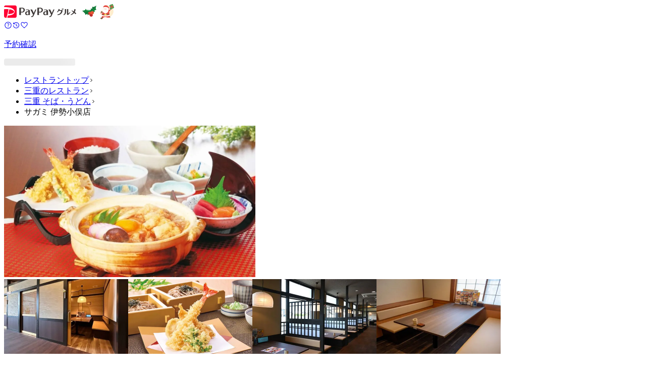

--- FILE ---
content_type: text/html; charset=utf-8
request_url: https://paypaygourmet.yahoo.co.jp/135816
body_size: 34408
content:
<!DOCTYPE html><html lang="ja" prefix="og: https://ogp.me/ns#"><head><meta charSet="utf-8"/><meta name="viewport" content="width=device-width, initial-scale=1, maximum-scale=1.0, viewport-fit=cover"/><title>サガミ 伊勢小俣店 (サガミ イセオバタテン) - 宮川/蕎麦店 - PayPayグルメ</title><link rel="canonical" href="https://paypaygourmet.yahoo.co.jp/135816"/><meta property="og:title" content="サガミ 伊勢小俣店 (サガミ イセオバタテン) - 宮川/蕎麦店 - PayPayグルメ"/><meta property="og:description" content="和食麺処サガミは、和のこころを大切にした本格和食のお食事処です。うどん・そばをはじめ、旬の素材を活かした御膳料理や季節限定メニューまで、どの世代の方にもご満足いただける味と空間をご用意しております。家族でのお食事からご会食まで、あたたかいひとときをお過ごしください。おいしいねがあふれる時間を。サガミ 伊勢小俣店の予約は PayPay グルメ。"/><meta property="og:type" content="article"/><meta property="og:site_name" content="PayPayグルメ"/><meta property="og:url" content="https://paypaygourmet.yahoo.co.jp/135816"/><meta property="og:image" content="https://restaurant.img-ikyu.com/rsDatas/rsData136000/r135816/orig/135816ga10000001.jpg"/><meta name="description" content="和食麺処サガミは、和のこころを大切にした本格和食のお食事処です。うどん・そばをはじめ、旬の素材を活かした御膳料理や季節限定メニューまで、どの世代の方にもご満足いただける味と空間をご用意しております。家族でのお食事からご会食まで、あたたかいひとときをお過ごしください。おいしいねがあふれる時間を。サガミ 伊勢小俣店の予約は PayPay グルメ。"/><meta name="twitter:title" content="サガミ 伊勢小俣店 (サガミ イセオバタテン) - 宮川/蕎麦店 - PayPayグルメ"/><meta name="twitter:description" content="和食麺処サガミは、和のこころを大切にした本格和食のお食事処です。うどん・そばをはじめ、旬の素材を活かした御膳料理や季節限定メニューまで、どの世代の方にもご満足いただける味と空間をご用意しております。家族でのお食事からご会食まで、あたたかいひとときをお過ごしください。おいしいねがあふれる時間を。サガミ 伊勢小俣店の予約は PayPay グルメ。"/><meta name="twitter:card" content="summary_large_image"/><meta name="twitter:site" content="@ikyu_restaurant"/><meta name="twitter:creator" content="@ikyu_restaurant"/><meta name="twitter:image" content="https://restaurant.img-ikyu.com/rsDatas/rsData136000/r135816/orig/135816ga10000001.jpg"/><meta name="thumbnail" content="https://restaurant.img-ikyu.com/rsDatas/rsData136000/r135816/orig/135816ga10000001.jpg"/><link rel="stylesheet" href="/assets/v3/mapbox-DIfJy2dt.css"/><link rel="stylesheet" href="/assets/v3/globals-Bzx5eh0p.css"/><link rel="stylesheet" href="/assets/v3/panda-DGaclkTW.css"/><link rel="icon" href="/ppg_favicon.ico"/><link rel="apple-touch-icon-precomposed" href="/ppg_app_icon_144_2.png"/><script src="https://static.mul-pay.jp/ext/js/token.js" async=""></script><script src="https://js.pay.jp/v2/pay.js" async=""></script><script src="https://paypaygourmet.yahoo.co.jp/assets/ppg-authenticator.min.js" async=""></script><script src="https://paypaygourmet.yahoo.co.jp/member/state/refresh" async=""></script><script src="https://analytics.ikyu.com/asset/prd/main.js" async=""></script><script>
(function (w, d, s, l, i) {
  w[l] = w[l] || [];
  w[l].push({ 'gtm.start': new Date().getTime(), event: 'gtm.js' });
  var f = d.getElementsByTagName(s)[0], j = d.createElement(s), dl = l != 'dataLayer' ? '&l=' + l : '';
  j.async = true;
  j.src = '//www.googletagmanager.com/gtm.js?id=' + i + dl;
  f.parentNode.insertBefore(j, f);
})(window, document, 'script', 'dataLayer', 'GTM-TLW5BBP5');</script><script>
            var TLDataContext = {
              ual: {
                pageview: {
                  opttype: "pc",
                  id_type: "paypaygourmet",
                  nopv: "false"
                }
              }
            }
          </script><script async="" src="https://s.yimg.jp/images/ds/managed/1/managed-ual.min.js?tk=da341495-b6bf-478a-97d8-8bd91d500daf&amp;service=paypaygourmet"></script><script defer="" src="https://s.yimg.jp/images/templa/mhdemg/v2/templa.min.js"></script></head><body class="max-w-[100dvw] bg-neutral-000 font-sans text-md text-neutral-800 panda-jlTTKJ" data-device="pc"><noscript><iframe src="//www.googletagmanager.com/ns.html?id=GTM-TLW5BBP5" height="0" width="0" style="display:none;visibility:hidden"></iframe></noscript><script>(function() {
          function replace(img) {
            const fullSrc = img.dataset.fullSrc;
            if (!fullSrc) {
              return;
            }
            if (img.src === fullSrc) {
              return;
            }
            const full = new Image();
            full.src = fullSrc;
            full.onload = function() {
              img.src = fullSrc;
            }
          }
          const observer = new MutationObserver((mutations) => {
            mutations.forEach((mr) => {
              if (mr.type === 'childList') {
                mr.addedNodes.forEach((node) => {
                  if (node.nodeType === 1 && node.tagName === 'IMG') {
                    replace(node);
                  }
                })
              }
            })
          });
          observer.observe(document.querySelector('body'), {
            childList: true,
            attributes: false,
            characterData: false,
            subtree: true,
          });
          globalThis.initialImageObserver = observer;
        })();</script><div itemscope="" itemType="https://schema.org/Restaurant"><div><header class="panda-iYdKFI"><div class="panda-fPSBzf panda-bYPztT panda-dDWCpe panda-dKLBtz panda-cMGtQw panda-fzoBen panda-fzoAVV panda-lhbSXl panda-eAZrqi"><div class="panda-fPSBzf panda-bYPztT panda-pezuA panda-cMGtQw"><a href="/" class=""><img class="" src="https://restaurant.img-ikyu.com/rsImg/logo/paypaygourmet_xmas_pc.svg?auto=compress%2Cformat&amp;lossless=0&amp;fit=crop&amp;w=436&amp;h=60" width="218" height="30" alt="PayPayグルメ"/></a></div><div class="panda-fPSBzf panda-bYPztT panda-qbege panda-cMGtQw"><div class="panda-fPSBzf panda-bYPztT panda-pvuga panda-cMGtQw panda-fzoqim panda-iYhPnk"><a href="https://help.ikyu.com/app/paypaygourmet/home" data-state="closed"><svg xmlns="http://www.w3.org/2000/svg" viewBox="0 0 48 48" fill="currentColor" width="1em" height="1em" class="panda-hNWrjj panda-cAnADF" aria-label="ヘルプ・お問い合わせ"><path d="M24.201 35.65q.799 0 1.349-.551.55-.552.55-1.35 0-.799-.551-1.349a1.84 1.84 0 0 0-1.35-.55q-.799 0-1.349.551-.55.552-.55 1.35 0 .799.551 1.349.552.55 1.35.55M24.013 44q-4.137 0-7.775-1.575t-6.363-4.3-4.3-6.367T4 23.975t1.575-7.783 4.3-6.342 6.367-4.275T24.025 4t7.783 1.575T38.15 9.85t4.275 6.35T44 23.987t-1.575 7.775-4.275 6.354q-2.7 2.715-6.35 4.3T24.013 44m.012-3q7.075 0 12.025-4.975T41 23.975 36.06 11.95 24 7q-7.05 0-12.025 4.94T7 24q0 7.05 4.975 12.025T24.025 41m.113-26q1.512 0 2.662.925t1.15 2.36q0 1.315-.782 2.287A14.4 14.4 0 0 1 25.4 22.4a11.6 11.6 0 0 0-2 2.12 4.36 4.36 0 0 0-.85 2.63q0 .55.42.875t.98.325q.6 0 .994-.4.393-.4.506-1 .15-1.05.8-1.9a8.9 8.9 0 0 1 1.512-1.54 8.9 8.9 0 0 0 2.038-2.36q.8-1.35.8-2.93 0-2.52-1.875-4.195t-4.448-1.675q-1.776 0-3.427.75-1.65.75-2.7 2.2a1.7 1.7 0 0 0-.325 1.075q.026.575.473.925.571.4 1.183.25.61-.15 1.019-.7a4.3 4.3 0 0 1 1.594-1.373A4.5 4.5 0 0 1 24.138 15"></path></svg></a><a href="/me/browsing-history" data-state="closed"><svg xmlns="http://www.w3.org/2000/svg" viewBox="0 0 48 48" fill="currentColor" width="1em" height="1em" class="panda-hNWrjj panda-cAnADF" aria-label="閲覧履歴"><path d="M23.85 42q-7.1 0-12.175-4.775Q6.601 32.451 6.05 25.45q-.05-.6.375-1.05t1.075-.45q.6 0 1.025.425t.525 1.075q.55 5.75 4.75 9.65T23.85 39q6.35 0 10.75-4.45t4.4-10.8q0-6.2-4.45-10.475T23.85 9q-3.4 0-6.375 1.55a17.4 17.4 0 0 0-5.175 4.1h3.75q.65 0 1.075.425t.425 1.075-.425 1.075-1.075.425H8.6q-.65 0-1.075-.425T7.1 16.15v-7.4q0-.65.425-1.075T8.6 7.25t1.075.425.425 1.075v3.8a19 19 0 0 1 6.175-4.8A17 17 0 0 1 23.85 6q3.75 0 7.05 1.4t5.775 3.825a18 18 0 0 1 3.9 5.675Q42 20.15 42 23.9t-1.425 7.05-3.9 5.75-5.775 3.875T23.85 42m1.7-18.7 5.75 5.65q.45.45.45 1.075T31.3 31.1t-1.05.45-1.05-.45L23 25a1.45 1.45 0 0 1-.35-.525 1.7 1.7 0 0 1-.1-.575v-8.55q0-.65.425-1.075t1.075-.425 1.075.425.425 1.075z"></path></svg></a><a href="/me/favorites" data-state="closed"><svg xmlns="http://www.w3.org/2000/svg" viewBox="0 0 48 48" fill="currentColor" width="1em" height="1em" class="panda-hNWrjj panda-cAnADF" aria-label="お気に入り"><path d="M24 41q-.535 0-1.089-.193a2.5 2.5 0 0 1-.974-.62L19.3 37.75Q13.1 32 8.55 26.775T4 15.85q0-4.508 3.025-7.529T14.5 5.3q2.55 0 5.05 1.225T24 10.55q2.2-2.8 4.55-4.025A10.56 10.56 0 0 1 33.5 5.3q4.45 0 7.475 3.021T44 15.85q0 5.7-4.55 10.925T28.7 37.75l-2.65 2.45q-.413.419-.956.61Q24.55 41 24 41m-1.3-27.15q-1.35-2.45-3.55-4T14.5 8.3q-3.3 0-5.4 2.125T7 15.871q0 2.88 1.944 6.062t4.65 6.175a72 72 0 0 0 5.606 5.567A366 366 0 0 1 24 38l4.8-4.3a71 71 0 0 0 5.6-5.625q2.7-3.025 4.65-6.21T41 15.85q0-3.3-2.125-5.425T33.5 8.3q-2.5 0-4.675 1.525T25.2 13.85q-.25.4-.55.575t-.7.175-.725-.175-.525-.575"></path></svg></a><p><a href="https://paypaygourmet.yahoo.co.jp/me/reservations">予約確認</a></p></div><span aria-live="polite" aria-busy="true"><span class="react-loading-skeleton panda-fzopUN" style="width:141px;height:14px">‌</span><br/></span></div></div></header><div id="TEMPLA_EMG_CONTAINER"><div id="TEMPLA_EMG"></div></div><div class="panda-lhbSXl panda-eAZrqi"><ul itemscope="" itemType="https://schema.org/BreadcrumbList" class="flex items-center gap-1 panda-beetMa panda-ioEskH"><li itemProp="itemListElement" itemscope="" itemType="https://schema.org/ListItem" class="inline-flex items-center gap-1"><a itemProp="item" href="/"><span itemProp="name" class="panda-xYowz panda-eQuozL">レストラントップ</span></a><svg xmlns="http://www.w3.org/2000/svg" viewBox="0 0 48 48" fill="currentColor" width="10" height="10" class="inline-block text-neutral-600"><path d="M28.153 23.984 16.559 13.128q-.59-.552-.557-1.288t.622-1.288A2 2 0 0 1 18.032 10a2 2 0 0 1 1.409.552l12.97 12.144q.327.306.458.613a1.7 1.7 0 0 1 .131.675 1.7 1.7 0 0 1-.131.674 1.9 1.9 0 0 1-.459.614L19.376 37.477a1.84 1.84 0 0 1-1.375.521 2.07 2.07 0 0 1-1.376-.582q-.59-.552-.59-1.319t.59-1.319z"></path></svg><meta itemProp="position" content="1"/></li><li itemProp="itemListElement" itemscope="" itemType="https://schema.org/ListItem" class="inline-flex items-center gap-1"><a itemProp="item" href="/area/mie/"><span itemProp="name" class="panda-xYowz panda-eQuozL">三重のレストラン</span></a><svg xmlns="http://www.w3.org/2000/svg" viewBox="0 0 48 48" fill="currentColor" width="10" height="10" class="inline-block text-neutral-600"><path d="M28.153 23.984 16.559 13.128q-.59-.552-.557-1.288t.622-1.288A2 2 0 0 1 18.032 10a2 2 0 0 1 1.409.552l12.97 12.144q.327.306.458.613a1.7 1.7 0 0 1 .131.675 1.7 1.7 0 0 1-.131.674 1.9 1.9 0 0 1-.459.614L19.376 37.477a1.84 1.84 0 0 1-1.375.521 2.07 2.07 0 0 1-1.376-.582q-.59-.552-.59-1.319t.59-1.319z"></path></svg><meta itemProp="position" content="2"/></li><li itemProp="itemListElement" itemscope="" itemType="https://schema.org/ListItem" class="inline-flex items-center gap-1"><a itemProp="item" href="/area/mie/30014/"><span itemProp="name" class="panda-xYowz panda-eQuozL">三重 そば・うどん</span></a><svg xmlns="http://www.w3.org/2000/svg" viewBox="0 0 48 48" fill="currentColor" width="10" height="10" class="inline-block text-neutral-600"><path d="M28.153 23.984 16.559 13.128q-.59-.552-.557-1.288t.622-1.288A2 2 0 0 1 18.032 10a2 2 0 0 1 1.409.552l12.97 12.144q.327.306.458.613a1.7 1.7 0 0 1 .131.675 1.7 1.7 0 0 1-.131.674 1.9 1.9 0 0 1-.459.614L19.376 37.477a1.84 1.84 0 0 1-1.375.521 2.07 2.07 0 0 1-1.376-.582q-.59-.552-.59-1.319t.59-1.319z"></path></svg><meta itemProp="position" content="3"/></li><li itemProp="itemListElement" itemscope="" itemType="https://schema.org/ListItem" class="inline-flex items-center gap-1"><span itemProp="name" class="panda-xYowz panda-fzoBfI panda-bAZwLP panda-hUCnwu">サガミ 伊勢小俣店</span><meta itemProp="position" content="4"/></li></ul></div><div class="panda-fPSBzf panda-bYPztT panda-pThsL panda-cMGtQw panda-coifUy panda-ddftfo panda-czxfHR"><a data-index="0" href="/135816/photos"><img class="panda-fUkCNZ panda-jguYWB" src="https://restaurant.img-ikyu.com/rsDatas/rsData136000/r135816/orig/135816ga10000001.jpg?auto=compress%2Cformat&amp;lossless=0&amp;fit=crop&amp;w=3&amp;h=3" data-full-src="https://restaurant.img-ikyu.com/rsDatas/rsData136000/r135816/orig/135816ga10000001.jpg?auto=compress%2Cformat&amp;lossless=0&amp;fit=crop&amp;w=996&amp;h=600" alt="サガミ 伊勢小俣店 - 画像1" style="aspect-ratio:498 / 300;width:498px"/></a><div class="panda-cYdhWw panda-dodxlk panda-pThsL"><a data-index="1" href="/135816/photos"><img class="panda-fUkCNZ" src="https://restaurant.img-ikyu.com/rsDatas/rsData136000/r135816/orig/135816ga10000002.jpg?auto=compress%2Cformat&amp;lossless=0&amp;fit=crop&amp;w=3&amp;h=3" data-full-src="https://restaurant.img-ikyu.com/rsDatas/rsData136000/r135816/orig/135816ga10000002.jpg?auto=compress%2Cformat&amp;lossless=0&amp;fit=crop&amp;w=492&amp;h=296" alt="サガミ 伊勢小俣店 - 画像2" style="aspect-ratio:246 / 148;width:246px"/></a><a data-index="2" href="/135816/photos"><img class="panda-fUkCNZ panda-jLjHcz" src="https://restaurant.img-ikyu.com/rsDatas/rsData136000/r135816/orig/135816ga10000003.jpg?auto=compress%2Cformat&amp;lossless=0&amp;fit=crop&amp;w=3&amp;h=3" data-full-src="https://restaurant.img-ikyu.com/rsDatas/rsData136000/r135816/orig/135816ga10000003.jpg?auto=compress%2Cformat&amp;lossless=0&amp;fit=crop&amp;w=492&amp;h=296" alt="サガミ 伊勢小俣店 - 画像3" style="aspect-ratio:246 / 148;width:246px"/></a><a data-index="3" href="/135816/photos"><img class="panda-fUkCNZ" src="https://restaurant.img-ikyu.com/rsDatas/rsData136000/r135816/orig/135816ga10000004.jpg?auto=compress%2Cformat&amp;lossless=0&amp;fit=crop&amp;w=3&amp;h=3" data-full-src="https://restaurant.img-ikyu.com/rsDatas/rsData136000/r135816/orig/135816ga10000004.jpg?auto=compress%2Cformat&amp;lossless=0&amp;fit=crop&amp;w=492&amp;h=296" alt="サガミ 伊勢小俣店 - 画像4" style="aspect-ratio:246 / 148;width:246px"/></a><a data-index="4" href="/135816/photos"><img class="panda-fUkCNZ panda-jOKRBB" src="https://restaurant.img-ikyu.com/rsDatas/rsData136000/r135816/orig/135816ga10000005.jpg?auto=compress%2Cformat&amp;lossless=0&amp;fit=crop&amp;w=3&amp;h=3" data-full-src="https://restaurant.img-ikyu.com/rsDatas/rsData136000/r135816/orig/135816ga10000005.jpg?auto=compress%2Cformat&amp;lossless=0&amp;fit=crop&amp;w=492&amp;h=296" alt="サガミ 伊勢小俣店 - 画像5" style="aspect-ratio:246 / 148;width:246px"/></a></div></div><div class="panda-dMMuNs panda-AxjtB panda-ceYkvl panda-kVkSpG panda-BHLxv"><div class="panda-cYdhWw panda-fzoNyn panda-fzoAYL panda-bvMRXU panda-bQxqhR panda-jjDrRb panda-igvKOh panda-jEhqvM panda-bbGJX panda-jkaAPb panda-diXrpM panda-eSuwYz"><div class="panda-jbWXBN"><p class="panda-bAZwLP panda-AMuyK panda-eJVaaV"><span itemProp="servesCuisine">蕎麦店</span></p><h1 itemProp="name" class="panda-fzpbKY panda-dOmORn panda-hGHvhs panda-hWfBMY panda-eofJoF">サガミ 伊勢小俣店</h1></div><div class="panda-kSLgAR panda-fPSBzf panda-cYgELy panda-fUkCNu"><div class="panda-fPSBzf panda-bYPztT panda-bYPznK panda-jonSOI panda-fminl panda-jPzno panda-fminm panda-jRkof"><a class="panda-cGFOJB panda-dMMuNs panda-dMMuMP" href="/brands/16755"><img class="panda-dMMuNs panda-dMMuMP panda-ldKigU" src="https://restaurant.img-ikyu.com/rsImg/brandLogo/sagami.png"/></a></div></div><div class="panda-fPSBzf panda-bvMRXU panda-pKjuE panda-iRgpoQ panda-dMMuNs panda-fUkCNu panda-eKdDZq panda-kdFIjO panda-eAZrqi"><div class="panda-fPSBzf panda-bvMRXU panda-pThsL panda-iRgpoQ panda-dMMuNs"><a class="panda-fPSBzf panda-bYPztT panda-qbege panda-cMGtQw panda-xYowz panda-eWrRZB panda-eJVaaV" href="/135816/access"><p class="panda-twmCc">宮川駅 徒歩12分</p><svg xmlns="http://www.w3.org/2000/svg" viewBox="0 0 48 48" fill="currentColor" width="1em" height="1em" class="panda-eQuozL panda-jmzEDN panda-eCSSvy"><path d="M28.153 23.984 16.559 13.128q-.59-.552-.557-1.288t.622-1.288A2 2 0 0 1 18.032 10a2 2 0 0 1 1.409.552l12.97 12.144q.327.306.458.613a1.7 1.7 0 0 1 .131.675 1.7 1.7 0 0 1-.131.674 1.9 1.9 0 0 1-.459.614L19.376 37.477a1.84 1.84 0 0 1-1.375.521 2.07 2.07 0 0 1-1.376-.582q-.59-.552-.59-1.319t.59-1.319z"></path></svg></a><div><div class="panda-fPSBzf panda-bYPztT panda-fzoAYL"><div class="panda-fPSBzf panda-bYPztT panda-bvMRZh panda-qbege panda-cMGtQw panda-bYPznF panda-wzdQU"><svg xmlns="http://www.w3.org/2000/svg" viewBox="0 0 48 48" fill="currentColor" width="1em" height="1em" class="panda-kPdazH panda-jmzEDN panda-fzpbES panda-eVDeK panda-eVDfh"><g clip-path="url(#a)"><path d="M14.506 34.019q-2.778-2.878-4.184-6.456-1.404-3.579-1.446-7.292a20.3 20.3 0 0 1 1.258-7.262q1.3-3.549 3.967-6.402a1.45 1.45 0 0 1 1.07-.512q.636-.024 1.123.48.277.287.36.624t.006.69q-.723 4.868 1.23 9.551 1.95 4.684 5.32 8.173 3.37 3.49 7.982 5.603 4.614 2.114 9.503 1.562.354-.064.689.03t.612.382q.486.503.44 1.14a1.45 1.45 0 0 1-.55 1.05q-2.943 2.565-6.535 3.74a20.3 20.3 0 0 1-7.302 1.005q-3.71-.17-7.237-1.7t-6.306-4.406"></path></g><defs><clipPath id="a"><path d="M0 0h48v48H0z"></path></clipPath></defs></svg>〜1,999円</div><meta itemProp="priceRange" content="夜：〜1,999円"/></div></div></div></div><div class="panda-iZpwv panda-fPSBzf panda-fUkCNu panda-cYgEML panda-cYgELy panda-pKjuE"><button type="button" class="panda-bZRhvx panda-izzFZL panda-iFUqYl panda-YJgQP panda-dFvoWd panda-hNWrjj panda-lclXpO panda-fPSBzf panda-bYPztT panda-bYPznK panda-jonSOI panda-dWPSN panda-dWPTe panda-kuKlME panda-cVINXd panda-fgtQPS" theme="filled" aria-label="このレストラン情報を共有する" aria-haspopup="dialog" aria-expanded="false" aria-controls="radix-:Rkad9q9:" data-state="closed"><svg xmlns="http://www.w3.org/2000/svg" viewBox="0 0 48 48" fill="currentColor" width="1em" height="1em" class=""><path d="M11 46q-1.2 0-2.1-.9T8 43V17.55q0-1.2.9-2.1t2.1-.9h6.95q.637 0 1.069.434.43.433.431 1.075 0 .641-.431 1.066a1.46 1.46 0 0 1-1.069.425H11V43h26V17.55h-7.05q-.637 0-1.069-.434a1.46 1.46 0 0 1-.431-1.075q0-.641.431-1.066a1.46 1.46 0 0 1 1.069-.425H37q1.2 0 2.1.9t.9 2.1V43q0 1.2-.9 2.1T37 46zM22.45 7.8l-3.35 3.35q-.45.45-1.05.45t-1.07-.45a1.5 1.5 0 0 1-.43-1.075q0-.625.45-1.075l5.9-5.95q.45-.45 1.05-.45t1.05.45L30.95 9q.45.45.45 1.058t-.43 1.05a1.55 1.55 0 0 1-1.093.442q-.624 0-1.077-.45l-3.35-3.3v21.35q0 .637-.434 1.069-.433.43-1.075.431-.641 0-1.066-.431a1.46 1.46 0 0 1-.425-1.069z"></path></svg></button><button type="button" class="panda-bZRhvx panda-izzFZL panda-iFUqYl panda-YJgQP panda-dFvoWd panda-hNWrjj panda-lclXpO panda-fPSBzf panda-bYPztT panda-bYPznK panda-jonSOI panda-dWPSN panda-dWPTe panda-kuKlME panda-cVINXd" theme="filled" disabled=""></button></div></div></div><nav class="panda-dMMuNs panda-dBJlDL panda-dMRZsY panda-jXDeoD"><ul class="panda-fPSBzf panda-iHMUPj panda-cXFTqP panda-glnPOz panda-cWPNig"><li class="panda-jTWvec panda-Axikr panda-ibjlBl panda-dlMWsh panda-hUgPwJ panda-iZWJJF panda-cnQePK panda-jFRqIJ"><a data-click-event-type="courses" href="#plans" class="panda-dLVhZe panda-jrpcxw panda-bFiKXy panda-dzXILV panda-cOsfvO panda-kWNLNK panda-kWtMLm panda-kUQiOX">コース</a></li><li class="panda-jTWvec panda-Axikr panda-ibjlBl panda-dlMWsh panda-hUgPwJ panda-iZWJJF panda-cnQePK panda-jFRqIJ"><a data-click-event-type="seats" href="#seats" class="panda-dLVhZe panda-jrpcxw panda-bFiKXy panda-dzXILV panda-cOsfvO panda-kWNLNK panda-kWtMLm panda-kUQiOX">座席</a></li><li class="panda-jTWvec panda-Axikr panda-ibjlBl panda-dlMWsh panda-hUgPwJ panda-iZWJJF panda-cnQePK panda-jFRqIJ"><a class="panda-dLVhZe panda-jrpcxw panda-bFiKXy panda-dzXILV panda-cOsfvO panda-kWNLNK panda-kWtMLm panda-kUQiOX" href="/135816/access">アクセス</a></li><li class="panda-jTWvec panda-Axikr panda-ibjlBl panda-dlMWsh panda-hUgPwJ panda-iZWJJF panda-cnQePK panda-jFRqIJ"><a class="panda-dLVhZe panda-jrpcxw panda-bFiKXy panda-dzXILV panda-cOsfvO panda-kWNLNK panda-kWtMLm panda-kUQiOX" href="/135816/photos">写真</a></li><li class="panda-jTWvec panda-Axikr panda-ibjlBl panda-dlMWsh panda-hUgPwJ panda-iZWJJF panda-cnQePK panda-jFRqIJ"><a class="panda-dLVhZe panda-jrpcxw panda-bFiKXy panda-dzXILV panda-cOsfvO panda-kWNLNK panda-kWtMLm panda-kUQiOX" href="/135816/reviews">クチコミ</a></li></ul></nav><div class="panda-fPSBzf panda-bYPztT panda-dKLBtz panda-iRgpoQ panda-pBppJ panda-cACuDs"><div class="panda-lhbSXl panda-coifUy panda-fPSBzf panda-pnxsH panda-iHMUPj panda-lcdoiy"><div class="panda-fPSBzf panda-iHMUPj panda-pezuA panda-iRgpoQ panda-czNPnJ panda-hJuqGQ"><div class="panda-fzrkgW panda-jVCpHx"><div class="panda-fznPzI"><div class="panda-igvKOh panda-fzoNwA panda-ibjlBl"><div itemProp="aggregateRating" itemscope="" itemType="https://schema.org/AggregateRating"><a class="panda-fEVEmD panda-hdaWRu panda-bCCniR panda-fPSBzf panda-bYPztT panda-bvMRZh panda-pThsL" href="/135816/reviews"><div class="panda-bvMRZh panda-fzpbxZ panda-iMvCij panda-fPSBzf panda-bYPztT"><div class="panda-fPSBzf panda-bYPztT panda-fzpbxZ"><div class="panda-jTWvec panda-TInRb panda-TJoUE panda-bBMdTA panda-iKfozB panda-fbZpgh panda-dOmCsa"><svg xmlns="http://www.w3.org/2000/svg" viewBox="0 0 48 48" fill="currentColor" width="1em" height="1em" class="panda-fdVVZA" style="left:0em"><path d="m24.004 3 5.993 14.885H45L33.389 28.292l4.883 16.597-14.271-9.159L9.73 45l4.883-16.597L3.001 17.885h15.004z"></path></svg><svg xmlns="http://www.w3.org/2000/svg" viewBox="0 0 48 48" fill="currentColor" width="1em" height="1em" class="panda-fdVVZA" style="left:1em"><path d="m24.004 3 5.993 14.885H45L33.389 28.292l4.883 16.597-14.271-9.159L9.73 45l4.883-16.597L3.001 17.885h15.004z"></path></svg><svg xmlns="http://www.w3.org/2000/svg" viewBox="0 0 48 48" fill="currentColor" width="1em" height="1em" class="panda-fdVVZA" style="left:2em"><path d="m24.004 3 5.993 14.885H45L33.389 28.292l4.883 16.597-14.271-9.159L9.73 45l4.883-16.597L3.001 17.885h15.004z"></path></svg><svg xmlns="http://www.w3.org/2000/svg" viewBox="0 0 48 48" fill="currentColor" width="1em" height="1em" class="panda-fdVVZA" style="left:3em"><path d="m24.004 3 5.993 14.885H45L33.389 28.292l4.883 16.597-14.271-9.159L9.73 45l4.883-16.597L3.001 17.885h15.004z"></path></svg><svg xmlns="http://www.w3.org/2000/svg" viewBox="0 0 48 48" fill="currentColor" width="1em" height="1em" style="left:4em"><path d="m24.004 3 5.993 14.885H45L33.389 28.292l4.883 16.597-14.271-9.159L9.73 45l4.883-16.597L3.001 17.885h15.004z"></path></svg><svg xmlns="http://www.w3.org/2000/svg" viewBox="0 0 48 48" fill="currentColor" width="1em" height="1em" class="panda-fdVVZA" style="left:4em"><path d="M9.73 45 24 35.73 24.005 3l-6 14.885H3.002l11.612 10.518z"></path></svg></div><div itemProp="ratingValue" class="panda-hGHvhs panda-dfLJVP">4.56</div></div><div class="panda-fPSBzf panda-bYPztT panda-wzdQU panda-eExTp"><div class="panda-hGHvhs panda-wzdQU">- <!-- -->すばらしい</div><div class="panda-fPSBzf panda-bYPztT panda-bvMRZh panda-eQuozL">（<span itemProp="reviewCount">9</span>件）<svg xmlns="http://www.w3.org/2000/svg" viewBox="0 0 48 48" fill="currentColor" width="1em" height="1em" class="panda-jmzEDN"><path d="M28.153 23.984 16.559 13.128q-.59-.552-.557-1.288t.622-1.288A2 2 0 0 1 18.032 10a2 2 0 0 1 1.409.552l12.97 12.144q.327.306.458.613a1.7 1.7 0 0 1 .131.675 1.7 1.7 0 0 1-.131.674 1.9 1.9 0 0 1-.459.614L19.376 37.477a1.84 1.84 0 0 1-1.375.521 2.07 2.07 0 0 1-1.376-.582q-.59-.552-.59-1.319t.59-1.319z"></path></svg></div></div></div></a></div></div><section class="panda-fzoBeq panda-igvKOh"><div class="panda-fXmFGR panda-fzoBen panda-kWauWH panda-beffjN"><h2 class="panda-hGHvhs panda-kaYPDW panda-jkcQfo panda-eJUZVp">おいしいねがあふれる時間を</h2><p class="panda-eJVaaV panda-CMBUm panda-eJUZVp panda-eLSwlJ panda-becmgF">和食麺処サガミは、和のこころを大切にした本格和食のお食事処です。うどん・そばをはじめ、旬の素材を活かした御膳料理や季節限定メニューまで、どの世代の方にもご満足いただける味と空間をご用意しております。家族でのお食事からご会食まで、あたたかいひとときをお過ごしください。</p></div></section><a class="panda-fEVEmD panda-jwtoTj panda-jjvvcu panda-kWNLTq panda-bmWIBd" href="/brands/16755"><div class="panda-fPSBzf panda-fzoAWH panda-fzoNwz panda-bYPztT panda-pThsL panda-cYzMrZ panda-hlqAOH panda-bCShOO"><div class="panda-fPSBzf panda-kdFIjO panda-bYPztT panda-pKjuE"><div class="panda-fPSBzf panda-dWPTe panda-dWPSN panda-iHMUDJ"><img class="panda-ldKigU" src="https://restaurant.img-ikyu.com/rsImg/brandLogo/sagami.png"/></div><div class="panda-bDVqaI panda-wzdQU panda-StoFU panda-jdmOYL">サガミの<!-- -->店舗一覧をみる</div></div><svg xmlns="http://www.w3.org/2000/svg" viewBox="0 0 48 48" fill="currentColor" width="1em" height="1em"><path d="M28.153 23.984 16.559 13.128q-.59-.552-.557-1.288t.622-1.288A2 2 0 0 1 18.032 10a2 2 0 0 1 1.409.552l12.97 12.144q.327.306.458.613a1.7 1.7 0 0 1 .131.675 1.7 1.7 0 0 1-.131.674 1.9 1.9 0 0 1-.459.614L19.376 37.477a1.84 1.84 0 0 1-1.375.521 2.07 2.07 0 0 1-1.376-.582q-.59-.552-.59-1.319t.59-1.319z"></path></svg></div></a><div class="panda-cYdhWw panda-izUfiN panda-pnxsH panda-iHMUPj"><section class="panda-dMMuMP"><a class="panda-fPSBzf panda-iRgpoQ panda-qbege panda-hlqAOH panda-eRKYBM panda-cYzMrZ panda-gnlqYH panda-dMMuMP" href="/135816/highlights"><img class="w-full" src="https://restaurant.img-ikyu.com/rsDatas/rsData136000/r135816/orig/135816pb10000016.jpg?auto=compress%2Cformat&amp;lossless=0&amp;fit=crop&amp;w=360&amp;h=360" width="180" height="180" alt=""/><div class="panda-fPSBzf panda-iRgpoQ panda-hlUslA panda-AxhTk panda-ezkBTa"><h3 class="panda-hGHvhs panda-fzoAWg">「名古屋名物 みそ煮込うどん」サガミのみそ煮込はレストラン部門で販売数日本一</h3><p class="panda-eQuozL panda-coifNq panda-fzoNEK panda-xYowz">続きをみる</p></div></a></section><section class="panda-dMMuMP"><a class="panda-fPSBzf panda-iRgpoQ panda-qbege panda-hlqAOH panda-eRKYBM panda-cYzMrZ panda-gnlqYH panda-dMMuMP" href="/135816/highlights"><img class="w-full" src="https://restaurant.img-ikyu.com/rsDatas/rsData136000/r135816/orig/135816pb10000015.jpg?auto=compress%2Cformat&amp;lossless=0&amp;fit=crop&amp;w=360&amp;h=360" width="180" height="180" alt=""/><div class="panda-fPSBzf panda-iRgpoQ panda-hlUslA panda-AxhTk panda-ezkBTa"><h3 class="panda-hGHvhs panda-fzoAWg">「サガミ自慢の大海老おろしそば」本物の天ぷらとそばを味わってください</h3><p class="panda-eQuozL panda-coifNq panda-fzoNEK panda-xYowz">続きをみる</p></div></a></section><section class="panda-dMMuMP"><a class="panda-fPSBzf panda-iRgpoQ panda-qbege panda-hlqAOH panda-eRKYBM panda-cYzMrZ panda-gnlqYH panda-dMMuMP" href="/135816/highlights"><img class="w-full" src="https://restaurant.img-ikyu.com/rsDatas/rsData136000/r135816/orig/135816pb10000014.jpg?auto=compress%2Cformat&amp;lossless=0&amp;fit=crop&amp;w=360&amp;h=360" width="180" height="180" alt=""/><div class="panda-fPSBzf panda-iRgpoQ panda-hlUslA panda-AxhTk panda-ezkBTa"><h3 class="panda-hGHvhs panda-fzoAWg">「お祝い長寿御膳」特別な日を華やかに、サガミのおもてなし</h3><p class="panda-eQuozL panda-coifNq panda-fzoNEK panda-xYowz">続きをみる</p></div></a></section></div></div><section class="panda-fPSBzf panda-gEYBWy panda-pKjuE panda-iRgpoQ panda-fzodIZ panda-iYhrMW"><a href="/135816/photos"><h3 class="panda-fPSBzf panda-bYPztT"><span class="panda-dOmCsa panda-hGHvhs panda-jdmOYL">写真</span><span class="panda-xYowz panda-jdmOYL">（<!-- -->11<!-- -->枚）</span><svg xmlns="http://www.w3.org/2000/svg" viewBox="0 0 48 48" fill="currentColor" width="1em" height="1em" class="panda-fPSBzf panda-fzoNpT panda-kPdazH panda-dXnvn panda-dXnvQ"><path d="M28.153 23.984 16.559 13.128q-.59-.552-.557-1.288t.622-1.288A2 2 0 0 1 18.032 10a2 2 0 0 1 1.409.552l12.97 12.144q.327.306.458.613a1.7 1.7 0 0 1 .131.675 1.7 1.7 0 0 1-.131.674 1.9 1.9 0 0 1-.459.614L19.376 37.477a1.84 1.84 0 0 1-1.375.521 2.07 2.07 0 0 1-1.376-.582q-.59-.552-.59-1.319t.59-1.319z"></path></svg></h3></a><ul class="panda-fPSBzf panda-bYPztT panda-pKjuE panda-cMGtQw"><li><button type="button" data-index="0"><img class="panda-dVzwcO panda-bUyOMB" src="https://restaurant.img-ikyu.com/rsDatas/rsData136000/r135816/orig/135816ga10000001.jpg?auto=compress%2Cformat&amp;lossless=0&amp;fit=crop&amp;w=234&amp;h=234" width="117" height="117" alt="サガミ 伊勢小俣店 - サムネイル1"/></button></li><li><button type="button" data-index="1"><img class="panda-dVzwcO panda-bUyOMB" src="https://restaurant.img-ikyu.com/rsDatas/rsData136000/r135816/orig/135816ga10000002.jpg?auto=compress%2Cformat&amp;lossless=0&amp;fit=crop&amp;w=234&amp;h=234" width="117" height="117" alt="サガミ 伊勢小俣店 - サムネイル2"/></button></li><li><button type="button" data-index="2"><img class="panda-dVzwcO panda-bUyOMB" src="https://restaurant.img-ikyu.com/rsDatas/rsData136000/r135816/orig/135816ga10000003.jpg?auto=compress%2Cformat&amp;lossless=0&amp;fit=crop&amp;w=234&amp;h=234" width="117" height="117" alt="サガミ 伊勢小俣店 - サムネイル3"/></button></li><li><button type="button" data-index="3"><img class="panda-dVzwcO panda-bUyOMB" src="https://restaurant.img-ikyu.com/rsDatas/rsData136000/r135816/orig/135816ga10000004.jpg?auto=compress%2Cformat&amp;lossless=0&amp;fit=crop&amp;w=234&amp;h=234" width="117" height="117" alt="サガミ 伊勢小俣店 - サムネイル4"/></button></li><li><button type="button" data-index="4"><img class="panda-dVzwcO panda-bUyOMB" src="https://restaurant.img-ikyu.com/rsDatas/rsData136000/r135816/orig/135816ga10000005.jpg?auto=compress%2Cformat&amp;lossless=0&amp;fit=crop&amp;w=234&amp;h=234" width="117" height="117" alt="サガミ 伊勢小俣店 - サムネイル5"/></button></li></ul></section></div><div class="panda-fPSBzf panda-jaeBJZ panda-gHUBBf panda-bgjvav"><div><section class="panda-bCShOO panda-fzoAYL panda-fzodIZ panda-kWauWH panda-hTYSJo panda-gvJvjP"><div class="panda-fPSBzf panda-bYPztT panda-jzfVIY panda-fzoAVV"><h2 class="panda-dOmORn panda-hrjRjD panda-hGHvhs">コース一覧</h2><div class="panda-coigcm panda-AMuyK panda-cOsfqi panda-bAZwLP">お一人様 消費税・サービス料込</div></div><div class="panda-bXNoFZ panda-djzMAO panda-fYITsi panda-fzoNwA panda-jjEDQY"><div class="panda-cYzMrZ panda-hlqAOH panda-AxhTk"><div class="panda-fPSBzf panda-kdFIjO panda-bvMRXU panda-bvMRZh panda-fzoAYL panda-fzoAVV"><span aria-live="polite" aria-busy="true"><span class="react-loading-skeleton" style="width:114px;height:80px">‌</span><br/></span><div class="panda-fPSBzf panda-iRgpoQ panda-fzoNwA panda-fzoAYL"><span aria-live="polite" aria-busy="true"><span class="react-loading-skeleton" style="width:295px;height:14px">‌</span><br/></span><span aria-live="polite" aria-busy="true"><span class="react-loading-skeleton" style="width:98px;height:16px">‌</span><br/></span></div></div><div class="panda-fzoBen panda-cMYreV"><span aria-live="polite" aria-busy="true"><span class="react-loading-skeleton" style="width:588px;height:70px">‌</span><br/></span></div></div><div class="panda-cYzMrZ panda-hlqAOH panda-AxhTk"><div class="panda-fPSBzf panda-kdFIjO panda-bvMRXU panda-bvMRZh panda-fzoAYL panda-fzoAVV"><span aria-live="polite" aria-busy="true"><span class="react-loading-skeleton" style="width:114px;height:80px">‌</span><br/></span><div class="panda-fPSBzf panda-iRgpoQ panda-fzoNwA panda-fzoAYL"><span aria-live="polite" aria-busy="true"><span class="react-loading-skeleton" style="width:295px;height:14px">‌</span><br/></span><span aria-live="polite" aria-busy="true"><span class="react-loading-skeleton" style="width:98px;height:16px">‌</span><br/></span></div></div><div class="panda-fzoBen panda-cMYreV"><span aria-live="polite" aria-busy="true"><span class="react-loading-skeleton" style="width:588px;height:70px">‌</span><br/></span></div></div></div></section><section class="panda-bCShOO panda-fzoNwA panda-jjEDQY panda-fzoNEP panda-dmpPap panda-fzodIZ panda-kWauWH panda-jyshRg"><div class="panda-fPSBzf panda-bYPztT panda-igvKOh panda-jjlqHI"><h2 class="panda-hGHvhs panda-dOmORn panda-hrjRjD">座席</h2></div><div class="panda-jSWrES panda-djzMAO panda-fYITsi panda-fzoNwA panda-jjEDQY"><div class="panda-fPSBzf panda-bvMRXU panda-fzoAWI panda-cYzMrZ panda-hlqAOH panda-llkmOJ panda-bCShOO panda-Axikr panda-juDAWr panda-hUhdwG panda-cRCRap panda-aUBQv panda-kiIWbF panda-gtMrBP panda-iFtkOK panda-hsImfz"><span aria-live="polite" aria-busy="true"><span class="react-loading-skeleton" style="width:240px;height:160px">‌</span><br/></span><div class="panda-fPSBzf panda-iRgpoQ panda-dTHnNz panda-cJbTRR"><div class="panda-ddgODW panda-kWNLNK panda-zFjAb panda-dPmdSH"><span aria-live="polite" aria-busy="true"><span class="react-loading-skeleton" style="width:200px;height:24px">‌</span><br/></span><span aria-live="polite" aria-busy="true"><span class="react-loading-skeleton" style="width:60px;height:36px">‌</span><br/></span></div><span aria-live="polite" aria-busy="true"><span class="react-loading-skeleton" style="width:150px;height:16px">‌</span><br/></span><span aria-live="polite" aria-busy="true"><span class="react-loading-skeleton" style="width:100px;height:16px">‌</span><br/></span><span aria-live="polite" aria-busy="true"><span class="react-loading-skeleton" style="width:100%;height:40px">‌</span><br/></span></div></div><div class="panda-fPSBzf panda-bvMRXU panda-fzoAWI panda-cYzMrZ panda-hlqAOH panda-llkmOJ panda-bCShOO panda-Axikr panda-juDAWr panda-hUhdwG panda-cRCRap panda-aUBQv panda-kiIWbF panda-gtMrBP panda-iFtkOK panda-hsImfz"><span aria-live="polite" aria-busy="true"><span class="react-loading-skeleton" style="width:240px;height:160px">‌</span><br/></span><div class="panda-fPSBzf panda-iRgpoQ panda-dTHnNz panda-cJbTRR"><div class="panda-ddgODW panda-kWNLNK panda-zFjAb panda-dPmdSH"><span aria-live="polite" aria-busy="true"><span class="react-loading-skeleton" style="width:200px;height:24px">‌</span><br/></span><span aria-live="polite" aria-busy="true"><span class="react-loading-skeleton" style="width:60px;height:36px">‌</span><br/></span></div><span aria-live="polite" aria-busy="true"><span class="react-loading-skeleton" style="width:150px;height:16px">‌</span><br/></span><span aria-live="polite" aria-busy="true"><span class="react-loading-skeleton" style="width:100px;height:16px">‌</span><br/></span><span aria-live="polite" aria-busy="true"><span class="react-loading-skeleton" style="width:100%;height:40px">‌</span><br/></span></div></div><div class="panda-fPSBzf panda-bvMRXU panda-fzoAWI panda-cYzMrZ panda-hlqAOH panda-llkmOJ panda-bCShOO panda-Axikr panda-juDAWr panda-hUhdwG panda-cRCRap panda-aUBQv panda-kiIWbF panda-gtMrBP panda-iFtkOK panda-hsImfz"><span aria-live="polite" aria-busy="true"><span class="react-loading-skeleton" style="width:240px;height:160px">‌</span><br/></span><div class="panda-fPSBzf panda-iRgpoQ panda-dTHnNz panda-cJbTRR"><div class="panda-ddgODW panda-kWNLNK panda-zFjAb panda-dPmdSH"><span aria-live="polite" aria-busy="true"><span class="react-loading-skeleton" style="width:200px;height:24px">‌</span><br/></span><span aria-live="polite" aria-busy="true"><span class="react-loading-skeleton" style="width:60px;height:36px">‌</span><br/></span></div><span aria-live="polite" aria-busy="true"><span class="react-loading-skeleton" style="width:150px;height:16px">‌</span><br/></span><span aria-live="polite" aria-busy="true"><span class="react-loading-skeleton" style="width:100px;height:16px">‌</span><br/></span><span aria-live="polite" aria-busy="true"><span class="react-loading-skeleton" style="width:100%;height:40px">‌</span><br/></span></div></div></div></section></div></div><div class="panda-fzrkgW"><section class="panda-fzoAXp panda-iYhrMW panda-fzodIZ"><h2 class="panda-dOmCsa panda-hGHvhs panda-iXqShf">店舗情報</h2><div class="panda-cYzMrZ panda-dFvoWd panda-chulit panda-iGioJx panda-dAtVBd panda-Axhdq panda-jJzDwe"><section class="panda-fzpbDT panda-kWNLNK panda-dPmdSH panda-khCwIo"><h3 class="panda-hGHvhs panda-xYowz panda-eJVaaV panda-bUIpto panda-bcSLk">名前</h3><div class="panda-fzpbDT panda-ibjlBl panda-eJVaaV panda-beffjN"><div class="space-y-1 whitespace-pre-wrap break-all leading-relaxed"><p>サガミ 伊勢小俣店</p></div></div></section><section class="panda-fzpbDT panda-kWNLNK panda-dPmdSH panda-khCwIo"><h3 class="panda-hGHvhs panda-xYowz panda-eJVaaV panda-bUIpto panda-bcSLk">住所</h3><div class="panda-fzpbDT panda-ibjlBl panda-eJVaaV panda-beffjN"><div class="panda-fPSBzf panda-bYPztT panda-dDWCpe panda-pCmHl panda-hSXypp panda-ibjlBl"><div itemProp="address" itemscope="" itemType="https://schema.org/PostalAddress" class="flex flex-col gap-y-1"><p class="whitespace-pre-wrap leading-relaxed"><meta itemProp="addressCountry" content="JP"/><meta itemProp="addressLocality" content="三重"/><span itemProp="addressRegion">三重県</span><span itemProp="streetAddress">伊勢市小俣町本町913-2</span></p></div><div itemProp="geo" itemscope="" itemType="https://schema.org/GeoCoordinates" class="panda-jmzEDN"><meta itemProp="latitude" content="34.49711"/><meta itemProp="longitude" content="136.666384"/><a aria-label="地図を見る" href="/135816/access"><img class="panda-dUFKOg panda-hdaWRu panda-bCCniR" src="https://restaurant.img-ikyu.com/rsImg/icon/icon_map_ppg.svg?auto=compress%2Cformat&amp;lossless=0&amp;fit=crop&amp;w=116&amp;h=84" width="58" height="42" alt=""/></a></div></div></div></section><section class="panda-fzpbDT panda-kWNLNK panda-dPmdSH panda-khCwIo"><h3 class="panda-hGHvhs panda-xYowz panda-eJVaaV panda-bUIpto panda-bcSLk">アクセス</h3><div class="panda-fzpbDT panda-ibjlBl panda-eJVaaV panda-beffjN"><ul class="list-outside list-disc space-y-1 pl-5 leading-relaxed"><li>JR在来<!-- -->線　<!-- -->宮川<!-- -->駅　<!-- -->徒歩12分</li><li>近畿日本鉄道<!-- -->線　<!-- -->小俣(三重県)<!-- -->駅　<!-- -->1出口 徒歩32分</li><li>JR在来<!-- -->線　<!-- -->山田上口<!-- -->駅　<!-- -->徒歩36分</li></ul></div></section><section class="panda-fzpbDT panda-kWNLNK panda-dPmdSH panda-khCwIo"><h3 class="panda-hGHvhs panda-xYowz panda-eJVaaV panda-bUIpto panda-bcSLk">電話番号</h3><div class="panda-fzpbDT panda-ibjlBl panda-eJVaaV panda-beffjN"><a href="tel:0596-22-9983" class="panda-fPSBzf panda-bYPztT panda-fzpbxZ panda-hNWrjj panda-xNKXN"><svg xmlns="http://www.w3.org/2000/svg" viewBox="0 0 48 48" fill="currentColor" width="1em" height="1em"><path d="M40.2 23.65q-.55 0-.975-.4a1.72 1.72 0 0 1-.525-1q-.7-5.15-4.375-8.825T25.5 9.05a1.72 1.72 0 0 1-1-.525 1.44 1.44 0 0 1-.4-1.025q0-.65.45-1.1t1.1-.35q6.35.7 10.85 5.2t5.2 10.85q.1.65-.35 1.1t-1.15.45m-8.6 0a1.5 1.5 0 0 1-.925-.325 1.6 1.6 0 0 1-.575-.875 6.9 6.9 0 0 0-1.775-3.025A6.9 6.9 0 0 0 25.3 17.65a1.72 1.72 0 0 1-.875-.525q-.325-.375-.325-.925 0-.75.5-1.2t1.2-.3q2.7.65 4.65 2.6a10 10 0 0 1 2.65 4.65q.15.7-.3 1.2t-1.2.5M39.75 42q-5.8 0-11.825-2.8T16.75 31.25 8.8 20.075 6 8.25q0-.95.65-1.6T8.25 6h7q.7 0 1.2.5t.7 1.25l1.35 6.3q.1.7-.025 1.275a1.93 1.93 0 0 1-.525.975l-5 5.05a42 42 0 0 0 2.75 4.1 32.5 32.5 0 0 0 3.2 3.6 36 36 0 0 0 3.9 3.475 31 31 0 0 0 4.3 2.775l4.75-4.9a2.56 2.56 0 0 1 1.15-.75 2.9 2.9 0 0 1 1.3-.1l5.95 1.3q.75.2 1.25.8T42 33v6.75q0 .95-.65 1.6t-1.6.65"></path></svg><p itemProp="telephone">0596-22-9983</p></a><p>※電話予約の場合は、PayPayポイントは付与されません</p></div></section><section class="panda-fzpbDT panda-kWNLNK panda-dPmdSH panda-khCwIo"><h3 class="panda-hGHvhs panda-xYowz panda-eJVaaV panda-bUIpto panda-bcSLk">営業時間</h3><div class="panda-fzpbDT panda-ibjlBl panda-eJVaaV panda-beffjN"><p class="panda-gNOQHw panda-jdmOYL">月 11:00-22:00
火 11:00-22:00
水 11:00-22:00
木 11:00-22:00
金 11:00-22:00
土 11:00-22:00
日 11:00-22:00
祝日 11:00-22:00
祝前日 11:00-22:00</p><p>※（）内の時間はラストオーダーの時間です。</p><p class="panda-gNOQHw panda-jdmOYL">【年末年始の営業について】

・ランチメニュー休止について
　12/29～1/5の期間はランチメニュー休止となりグランドメニューのみのご提供となります。

・営業時間について
　12/30～1/5の期間は10:30～OPENとなります。
　※モーニング営業実施店舗は、上記の期間モーニングは中止しております。

・一斉休業日(対象店舗:和食麺処サガミ 全店)
　2026/1/6(火)・1/7(水)

日頃から「和食麺処サガミ」をご愛顧戴いているお客様には、ご不便をおかけしますが、従業員の働く環境改善の一環として実施いたしますので、ご理解の程お願い申し上げます。</p></div></section><section class="panda-fzpbDT panda-kWNLNK panda-dPmdSH panda-khCwIo"><h3 class="panda-hGHvhs panda-xYowz panda-eJVaaV panda-bUIpto panda-bcSLk">お支払い</h3><div class="panda-fzpbDT panda-ibjlBl panda-eJVaaV panda-beffjN"><p class="panda-gNOQHw panda-hEvjin">カード：<!-- -->VISA / Master / JCB / Amex / Diners</p><p class="panda-gNOQHw panda-hEvjin">QRコード決済：<!-- -->PayPay / 楽天ペイ / d払い / au PAY</p></div></section><section class="panda-fzpbDT panda-kWNLNK panda-dPmdSH panda-khCwIo"><h3 class="panda-hGHvhs panda-xYowz panda-eJVaaV panda-bUIpto panda-bcSLk">キャンセル料</h3><div class="panda-fzpbDT panda-ibjlBl panda-eJVaaV panda-beffjN"><p>キャンセル料につきまして以下の通り申し受けます。</p><div><div><p>■ <!-- -->予約取消時</p><ul class="panda-fsSHyl panda-iOqsNw panda-Axjal"><li>当日連絡なし<!-- -->　<!-- -->100%</li><li>当日連絡あり<!-- -->　<!-- -->100%</li></ul></div><div><p>■ <!-- -->予約変更時</p><ul class="panda-fsSHyl panda-iOqsNw panda-Axjal"><li>当日連絡なし<!-- -->　<!-- -->100%</li><li>当日連絡あり<!-- -->　<!-- -->100%</li></ul></div></div><p class="panda-fzpbKY">※プラン内にキャンセルポリシーが記載されている場合は、プラン内のキャンセルポリシーが優先されます。</p></div></section><section class="panda-fzpbDT panda-kWNLNK panda-dPmdSH panda-khCwIo"><h3 class="panda-hGHvhs panda-xYowz panda-eJVaaV panda-bUIpto panda-bcSLk">喫煙可否</h3><div class="panda-fzpbDT panda-ibjlBl panda-eJVaaV panda-beffjN"><p class="whitespace-pre-wrap break-all leading-relaxed">全面禁煙
</p></div></section><section class="panda-fzpbDT panda-kWNLNK panda-dPmdSH panda-khCwIo"><h3 class="panda-hGHvhs panda-xYowz panda-eJVaaV panda-bUIpto panda-bcSLk">お子様の同伴</h3><div class="panda-fzpbDT panda-ibjlBl panda-eJVaaV panda-beffjN"><dl><dt>同伴可</dt><dd>年齢制限：<!-- -->なし</dd><dd>子供メニュー：<!-- -->なし</dd><dd>子供席制限：<!-- -->なし</dd><dd>子供椅子：<!-- -->なし</dd><dd>子供利用可能時間帯：<!-- -->全時間帯可</dd></dl><p class="whitespace-pre-wrap"></p></div></section><section class="panda-fzpbDT panda-kWNLNK panda-dPmdSH panda-khCwIo"><h3 class="panda-hGHvhs panda-xYowz panda-eJVaaV panda-bUIpto panda-bcSLk">ペットの同伴</h3><div class="panda-fzpbDT panda-ibjlBl panda-eJVaaV panda-beffjN"><p class="whitespace-pre-wrap break-all leading-relaxed">同伴不可</p></div></section><section class="panda-fzpbDT panda-kWNLNK panda-dPmdSH panda-khCwIo"><h3 class="panda-hGHvhs panda-xYowz panda-eJVaaV panda-bUIpto panda-bcSLk">駐車場</h3><div class="panda-fzpbDT panda-ibjlBl panda-eJVaaV panda-beffjN"><p class="whitespace-pre-wrap break-all leading-relaxed">駐車場あり
</p></div></section></div></section><section class="panda-fzoAXp panda-iYhrMW panda-fzodIZ"><h3 class="panda-dOmCsa panda-hGHvhs">よくあるご質問</h3><ul itemscope="" itemType="https://schema.org/FAQPage" class="panda-fPSBzf panda-bYPztT panda-pnxsH panda-iRgpoQ"><li itemscope="" itemProp="mainEntity" itemType="https://schema.org/Question" class="panda-hlqAOH panda-chulit panda-iGioJx panda-ipjGxH panda-jOAZUL panda-Axhdq panda-dMMuNs"><h4 class="panda-fPSBzf panda-bYPztT panda-pThsL panda-cMGtQw"><span class="panda-xNKXN panda-hGHvhs">Q.</span><span itemProp="name" class="panda-xNKXN panda-hGHvhs">この店舗の最寄りの駅からの行き方は？</span></h4><div itemscope="" itemProp="acceptedAnswer" itemType="https://schema.org/Answer"><p class="panda-fPSBzf panda-bvMRXU panda-pThsL panda-cMGtQw panda-gNOQHw"><span class="panda-xNKXN panda-hGHvhs panda-hNWrjj">A.</span><span itemProp="text" class="panda-wzdQU">JR在来<!-- -->線　<!-- -->宮川<!-- -->駅　<!-- -->徒歩12分</span></p></div></li><li itemscope="" itemProp="mainEntity" itemType="https://schema.org/Question" class="panda-hlqAOH panda-chulit panda-iGioJx panda-ipjGxH panda-jOAZUL panda-Axhdq panda-dMMuNs"><h4 class="panda-fPSBzf panda-bYPztT panda-pThsL panda-cMGtQw"><span class="panda-xNKXN panda-hGHvhs">Q.</span><span itemProp="name" class="panda-xNKXN panda-hGHvhs">この店舗の営業時間は？</span></h4><div itemscope="" itemProp="acceptedAnswer" itemType="https://schema.org/Answer"><p class="panda-fPSBzf panda-bvMRXU panda-pThsL panda-cMGtQw panda-gNOQHw"><span class="panda-xNKXN panda-hGHvhs panda-hNWrjj">A.</span><span itemProp="text" class="panda-wzdQU"><span class="panda-fPSBzf panda-bvMRXU panda-pCmHl panda-iRgpoQ"><span>月 11:00-22:00
火 11:00-22:00
水 11:00-22:00
木 11:00-22:00
金 11:00-22:00
土 11:00-22:00
日 11:00-22:00
祝日 11:00-22:00
祝前日 11:00-22:00</span><span>※（）内の時間はラストオーダーの時間です。</span><span>【年末年始の営業について】

・ランチメニュー休止について
　12/29～1/5の期間はランチメニュー休止となりグランドメニューのみのご提供となります。

・営業時間について
　12/30～1/5の期間は10:30～OPENとなります。
　※モーニング営業実施店舗は、上記の期間モーニングは中止しております。

・一斉休業日(対象店舗:和食麺処サガミ 全店)
　2026/1/6(火)・1/7(水)

日頃から「和食麺処サガミ」をご愛顧戴いているお客様には、ご不便をおかけしますが、従業員の働く環境改善の一環として実施いたしますので、ご理解の程お願い申し上げます。</span></span></span></p></div></li></ul></section><a href="/135816/policies" target="_blank" rel="noreferrer" class="panda-fEVEmD panda-bYPztT panda-bkDvIV panda-eQuozL panda-hGHvhs">このお店のプライバシーポリシー・特定商取引法について<svg xmlns="http://www.w3.org/2000/svg" viewBox="0 0 48 48" fill="currentColor" width="1em" height="1em"><path d="M9 42q-1.2 0-2.1-.9T6 39V9q0-1.2.9-2.1T9 6h12.45q.637 0 1.069.434.43.433.431 1.075 0 .641-.431 1.066A1.46 1.46 0 0 1 21.45 9H9v30h30V26.55q0-.637.434-1.069.433-.43 1.075-.431.641 0 1.066.431.425.432.425 1.069V39q0 1.2-.9 2.1T39 42zm30-30.85L20.15 30q-.45.45-1.05.425t-1.05-.475-.45-1.05.45-1.05L36.9 9h-9.45q-.637 0-1.069-.434a1.46 1.46 0 0 1-.431-1.075q0-.641.431-1.066A1.46 1.46 0 0 1 27.45 6H42v14.55q0 .637-.434 1.069-.433.43-1.075.431-.641 0-1.066-.431A1.46 1.46 0 0 1 39 20.55z"></path></svg></a></div></div><div class="panda-lnopcr panda-gEYCfo panda-hJuqGQ panda-cAuNag panda-pnxhi panda-hlqAOH panda-cYzMrZ panda-kOVVGy panda-jNyvxD"><div class="panda-gwzkux"><div class="panda-fPSBzf panda-iRgpoQ panda-jTWvec panda-pCmHl panda-fzoqgp"><div class="panda-coifUy"><div><div class="panda-fPSBzf panda-bYPztT panda-fzpbxZ"><div class="panda-fPSBzf panda-bYPztT panda-pKjuE panda-czNyBh"><img class="" src="/design-system/assets/brand-icons/svg/paypay.svg" width="16" height="16" alt="PayPay"/><span class="panda-fPSBzf panda-bYPztT panda-fzpbxZ"><p class="panda-hGHvhs panda-fPSBzf panda-bYPztT panda-cvkDAB panda-xYowz">人数×<span class="panda-xYowz panda-gJPohj panda-fPSBzf panda-bYPztT">最大<span class="panda-xNKXN">200</span>円分</span>もらえる</p><button type="button" aria-haspopup="dialog" aria-expanded="false" aria-controls="radix-:Rl5ded9q9:" data-state="closed" class="panda-bktktH"><svg xmlns="http://www.w3.org/2000/svg" viewBox="0 0 48 48" fill="currentColor" width="16" height="16" class="panda-bAZwLP"><path d="M24.201 35.65q.799 0 1.349-.551.55-.552.55-1.35 0-.799-.551-1.349a1.84 1.84 0 0 0-1.35-.55q-.799 0-1.349.551-.55.552-.55 1.35 0 .799.551 1.349.552.55 1.35.55M24.013 44q-4.137 0-7.775-1.575t-6.363-4.3-4.3-6.367T4 23.975t1.575-7.783 4.3-6.342 6.367-4.275T24.025 4t7.783 1.575T38.15 9.85t4.275 6.35T44 23.987t-1.575 7.775-4.275 6.354q-2.7 2.715-6.35 4.3T24.013 44m.012-3q7.075 0 12.025-4.975T41 23.975 36.06 11.95 24 7q-7.05 0-12.025 4.94T7 24q0 7.05 4.975 12.025T24.025 41m.113-26q1.512 0 2.662.925t1.15 2.36q0 1.315-.782 2.287A14.4 14.4 0 0 1 25.4 22.4a11.6 11.6 0 0 0-2 2.12 4.36 4.36 0 0 0-.85 2.63q0 .55.42.875t.98.325q.6 0 .994-.4.393-.4.506-1 .15-1.05.8-1.9a8.9 8.9 0 0 1 1.512-1.54 8.9 8.9 0 0 0 2.038-2.36q.8-1.35.8-2.93 0-2.52-1.875-4.195t-4.448-1.675q-1.776 0-3.427.75-1.65.75-2.7 2.2a1.7 1.7 0 0 0-.325 1.075q.026.575.473.925.571.4 1.183.25.61-.15 1.019-.7a4.3 4.3 0 0 1 1.594-1.373A4.5 4.5 0 0 1 24.138 15"></path></svg></button></span></div></div></div></div><div class="panda-fzoqgm panda-fznPAm panda-dMMuNs panda-bYPzoC"><div class="panda-fPSBzf panda-bYPztT panda-dDWCpe"><p class="panda-xNKXN">人数</p><span aria-live="polite" aria-busy="true"><span class="react-loading-skeleton" style="width:200px;height:37px">‌</span><br/></span></div><div class="panda-fPSBzf panda-bYPztT panda-dDWCpe"><p class="panda-xNKXN">日付</p><span aria-live="polite" aria-busy="true"><span class="react-loading-skeleton" style="width:200px;height:37px">‌</span><br/></span></div><div class="panda-fPSBzf panda-bYPztT panda-dDWCpe"><p class="panda-xNKXN">時間</p><span aria-live="polite" aria-busy="true"><span class="react-loading-skeleton" style="width:200px;height:37px">‌</span><br/></span></div></div><div class="panda-fzoNwA panda-dMMuNs panda-fznPAm"><div class="panda-fzpbDT"><div class=""><button type="button" disabled="" class="panda-bUyOMB panda-dJhuAD panda-kFYpmu panda-jUNruw panda-hGHvhs panda-unbqo panda-fzoqgU panda-fzoAXm panda-xNKXN panda-jJFeWM panda-diJvBL panda-dMMuNs">予約へすすむ</button></div></div><div class="panda-fPSBzf panda-bYPztT panda-bYPznK"><button type="button" class="panda-xYowz panda-eQuozL">人数・日時・絞り込み条件をクリア</button></div></div></div></div></div></div><div class="panda-fPSBzf panda-bvMRXU panda-jSqJiD panda-iRgpoQ panda-lhbSXl panda-coifUy"><span aria-live="polite" aria-busy="true"><span class="react-loading-skeleton" style="width:100%;height:235px">‌</span><br/></span><div class="panda-fzoAXm panda-hTYSJo"><section class="panda-fPSBzf panda-bvMRXU panda-pCmHl panda-iRgpoQ panda-dMMuNs panda-fDIunS"><h3 class="panda-xEQJi panda-hGHvhs panda-igvKOh panda-kBgCAy"><a href="/area/mie/001" class="panda-fPSBzf panda-bYPztT panda-pKjuE panda-cMGtQw">三重周辺の人気レストラン<svg xmlns="http://www.w3.org/2000/svg" viewBox="0 0 48 48" fill="currentColor" width="1em" height="1em" class="panda-kPdazH"><path d="M28.153 23.984 16.559 13.128q-.59-.552-.557-1.288t.622-1.288A2 2 0 0 1 18.032 10a2 2 0 0 1 1.409.552l12.97 12.144q.327.306.458.613a1.7 1.7 0 0 1 .131.675 1.7 1.7 0 0 1-.131.674 1.9 1.9 0 0 1-.459.614L19.376 37.477a1.84 1.84 0 0 1-1.375.521 2.07 2.07 0 0 1-1.376-.582q-.59-.552-.59-1.319t.59-1.319z"></path></svg></a></h3><div class="panda-fPSBzf panda-iHMUPj panda-pvuga panda-cMGtQw panda-dMMuNs panda-fOVJNr panda-fzpodM" data-nosnippet="true"><a href="/116741" class="panda-fPSBzf panda-bvMRXU panda-cJbTMl panda-iRgpoQ panda-jmzEDN panda-jZzPrs panda-dbPYuT panda-eoTidx panda-cXtzwN panda-daTFnx panda-izzFZL panda-bCCniR" data-restaurant-id="116741"><img class="panda-lbxoks panda-chnTZw panda-fXCUBF" src="https://restaurant.img-ikyu.com/rsDatas/rsData117000/r116741/orig/116741ga10000023.jpg?auto=compress%2Cformat&amp;lossless=0&amp;fit=crop&amp;w=374&amp;h=244" width="187" height="122" alt="いせもん本店"/><div class="panda-dMMuNs panda-fzpbDT panda-jSWrzm"><h4 class="panda-wzdQU panda-eauhNX panda-hGHvhs panda-twmCc">いせもん本店</h4><span class="panda-fPSBzf panda-bYPztT panda-pThsL panda-cMGtQw"><p class="panda-bAZwLP panda-xYowz panda-eJVaaV panda-twmCc">津市</p><div class="panda-fPSBzf panda-bYPztT panda-bkDvIV panda-cMGtQw panda-xYowz panda-ljIhoq"><svg xmlns="http://www.w3.org/2000/svg" viewBox="0 0 48 48" fill="currentColor" width="1em" height="1em" class="panda-fdVVZA"><path d="m24.004 3 5.993 14.885H45L33.389 28.292l4.883 16.597-14.271-9.159L9.73 45l4.883-16.597L3.001 17.885h15.004z"></path></svg><span>4.33</span></div></span></div></a><a href="/108144" class="panda-fPSBzf panda-bvMRXU panda-cJbTMl panda-iRgpoQ panda-jmzEDN panda-jZzPrs panda-dbPYuT panda-eoTidx panda-cXtzwN panda-daTFnx panda-izzFZL panda-bCCniR" data-restaurant-id="108144"><img class="panda-lbxoks panda-chnTZw panda-fXCUBF" src="https://restaurant.img-ikyu.com/rsDatas/rsData108500/r108144/orig/108144ga10000003.jpg?auto=compress%2Cformat&amp;lossless=0&amp;fit=crop&amp;w=374&amp;h=244" width="187" height="122" alt="中国料理 四川／都ホテル 四日市"/><div class="panda-dMMuNs panda-fzpbDT panda-jSWrzm"><h4 class="panda-wzdQU panda-eauhNX panda-hGHvhs panda-twmCc">中国料理 四川／都ホテル 四日市</h4><span class="panda-fPSBzf panda-bYPztT panda-pThsL panda-cMGtQw"><p class="panda-bAZwLP panda-xYowz panda-eJVaaV panda-twmCc">近鉄四日市</p><div class="panda-fPSBzf panda-bYPztT panda-bkDvIV panda-cMGtQw panda-xYowz panda-ljIhoq"><svg xmlns="http://www.w3.org/2000/svg" viewBox="0 0 48 48" fill="currentColor" width="1em" height="1em" class="panda-fdVVZA"><path d="m24.004 3 5.993 14.885H45L33.389 28.292l4.883 16.597-14.271-9.159L9.73 45l4.883-16.597L3.001 17.885h15.004z"></path></svg><span>4.13</span></div></span></div></a><a href="/115811" class="panda-fPSBzf panda-bvMRXU panda-cJbTMl panda-iRgpoQ panda-jmzEDN panda-jZzPrs panda-dbPYuT panda-eoTidx panda-cXtzwN panda-daTFnx panda-izzFZL panda-bCCniR" data-restaurant-id="115811"><img class="panda-lbxoks panda-chnTZw panda-fXCUBF" src="https://restaurant.img-ikyu.com/rsDatas/rsData116000/r115811/orig/115811ga10000028.jpg?auto=compress%2Cformat&amp;lossless=0&amp;fit=crop&amp;w=374&amp;h=244" width="187" height="122" alt="うなぎ四代目菊川／湯の山 素粋居店"/><div class="panda-dMMuNs panda-fzpbDT panda-jSWrzm"><h4 class="panda-wzdQU panda-eauhNX panda-hGHvhs panda-twmCc">うなぎ四代目菊川／湯の山 素粋居店</h4><span class="panda-fPSBzf panda-bYPztT panda-pThsL panda-cMGtQw"><p class="panda-bAZwLP panda-xYowz panda-eJVaaV panda-twmCc">湯の山</p><div class="panda-fPSBzf panda-bYPztT panda-bkDvIV panda-cMGtQw panda-xYowz panda-ljIhoq"><svg xmlns="http://www.w3.org/2000/svg" viewBox="0 0 48 48" fill="currentColor" width="1em" height="1em" class="panda-fdVVZA"><path d="m24.004 3 5.993 14.885H45L33.389 28.292l4.883 16.597-14.271-9.159L9.73 45l4.883-16.597L3.001 17.885h15.004z"></path></svg><span>4.14</span></div></span></div></a><a href="/116975" class="panda-fPSBzf panda-bvMRXU panda-cJbTMl panda-iRgpoQ panda-jmzEDN panda-jZzPrs panda-dbPYuT panda-eoTidx panda-cXtzwN panda-daTFnx panda-izzFZL panda-bCCniR" data-restaurant-id="116975"><img class="panda-lbxoks panda-chnTZw panda-fXCUBF" src="https://restaurant.img-ikyu.com/rsDatas/rsData117000/r116975/orig/116975ga10000012.jpg?auto=compress%2Cformat&amp;lossless=0&amp;fit=crop&amp;w=374&amp;h=244" width="187" height="122" alt="ソプラノ"/><div class="panda-dMMuNs panda-fzpbDT panda-jSWrzm"><h4 class="panda-wzdQU panda-eauhNX panda-hGHvhs panda-twmCc">ソプラノ</h4><span class="panda-fPSBzf panda-bYPztT panda-pThsL panda-cMGtQw"><p class="panda-bAZwLP panda-xYowz panda-eJVaaV panda-twmCc">阿漕</p><div class="panda-fPSBzf panda-bYPztT panda-bkDvIV panda-cMGtQw panda-xYowz panda-ljIhoq"><svg xmlns="http://www.w3.org/2000/svg" viewBox="0 0 48 48" fill="currentColor" width="1em" height="1em" class="panda-fdVVZA"><path d="m24.004 3 5.993 14.885H45L33.389 28.292l4.883 16.597-14.271-9.159L9.73 45l4.883-16.597L3.001 17.885h15.004z"></path></svg><span>4.34</span></div></span></div></a><a href="/107969" class="panda-fPSBzf panda-bvMRXU panda-cJbTMl panda-iRgpoQ panda-jmzEDN panda-jZzPrs panda-dbPYuT panda-eoTidx panda-cXtzwN panda-daTFnx panda-izzFZL panda-bCCniR" data-restaurant-id="107969"><img class="panda-lbxoks panda-chnTZw panda-fXCUBF" src="https://restaurant.img-ikyu.com/rsDatas/rsData108000/r107969/orig/107969ga10000003.jpg?auto=compress%2Cformat&amp;lossless=0&amp;fit=crop&amp;w=374&amp;h=244" width="187" height="122" alt="ラ・メール ザ クラシック／志摩観光ホテル ザ クラシック"/><div class="panda-dMMuNs panda-fzpbDT panda-jSWrzm"><h4 class="panda-wzdQU panda-eauhNX panda-hGHvhs panda-twmCc">ラ・メール ザ クラシック／志摩観光ホテル ザ クラシック</h4><span class="panda-fPSBzf panda-bYPztT panda-pThsL panda-cMGtQw"><p class="panda-bAZwLP panda-xYowz panda-eJVaaV panda-twmCc">志摩・賢島</p><div class="panda-fPSBzf panda-bYPztT panda-bkDvIV panda-cMGtQw panda-xYowz panda-ljIhoq"><svg xmlns="http://www.w3.org/2000/svg" viewBox="0 0 48 48" fill="currentColor" width="1em" height="1em" class="panda-fdVVZA"><path d="m24.004 3 5.993 14.885H45L33.389 28.292l4.883 16.597-14.271-9.159L9.73 45l4.883-16.597L3.001 17.885h15.004z"></path></svg><span>4.08</span></div></span></div></a></div></section></div><section class="panda-fPSBzf panda-bvMRXU panda-pCmHl panda-iRgpoQ panda-dMMuNs panda-khCwIo"><h3 class="panda-xEQJi panda-hGHvhs panda-igvKOh panda-eBirau panda-jkcQfo">条件の似たレストランを探す</h3><div><div class="h-[100px] overflow-hidden"><ul class="panda-fPSBzf panda-bYPztT panda-pKjuE panda-cMGtQw panda-gasSYy panda-fzoAWH panda-hUgPwJ"><li><a href="/area/mie/t-scene364/" class="inline-flex rounded border border-neutral-300 px-2 py-1 text-sm">三重 飲み放題</a></li><li><a href="/area/mie/30000/t-scene364/" class="inline-flex rounded border border-neutral-300 px-2 py-1 text-sm">三重 和食 飲み放題</a></li><li><a href="/area/mie/30014/t-scene364/" class="inline-flex rounded border border-neutral-300 px-2 py-1 text-sm">三重 そば・うどん 飲み放題</a></li><li><a href="/area/mie/" class="inline-flex rounded border border-neutral-300 px-2 py-1 text-sm">三重</a></li><li><a href="/area/mie/30000/" class="inline-flex rounded border border-neutral-300 px-2 py-1 text-sm">三重 和食</a></li><li><a href="/area/mie/30014/" class="inline-flex rounded border border-neutral-300 px-2 py-1 text-sm">三重 そば・うどん</a></li><li><a href="/area/mie/03/" class="inline-flex rounded border border-neutral-300 px-2 py-1 text-sm">三重 ランチ</a></li><li><a href="/area/mie/05/" class="inline-flex rounded border border-neutral-300 px-2 py-1 text-sm">三重 ディナー</a></li><li><a href="/area/mie/30000/03/" class="inline-flex rounded border border-neutral-300 px-2 py-1 text-sm">三重 和食 ランチ</a></li><li><a href="/area/mie/30000/05/" class="inline-flex rounded border border-neutral-300 px-2 py-1 text-sm">三重 和食 ディナー</a></li><li><a href="/area/mie/30014/03/" class="inline-flex rounded border border-neutral-300 px-2 py-1 text-sm">三重 そば・うどん ランチ</a></li><li><a href="/area/mie/30014/05/" class="inline-flex rounded border border-neutral-300 px-2 py-1 text-sm">三重 そば・うどん ディナー</a></li></ul></div><div class="flex justify-center"><button type="button" class="my-3 flex items-center text-sm text-accent-blue">もっとみる<svg xmlns="http://www.w3.org/2000/svg" viewBox="0 0 48 48" fill="currentColor" width="1em" height="1em" class="ml-1 h-3"><path d="M24.016 32q-.37 0-.677-.124a1.9 1.9 0 0 1-.616-.432L10.525 19.212a1.71 1.71 0 0 1-.523-1.328 1.93 1.93 0 0 1 .585-1.328Q11.14 16 11.91 16t1.325.556l10.78 10.873 10.842-10.873q.555-.556 1.294-.525.74.03 1.294.587.555.555.554 1.328 0 .772-.554 1.328L25.31 31.444q-.307.309-.616.432a1.8 1.8 0 0 1-.678.124"></path></svg></button></div></div></section></div></div><div class="panda-pBppJ"><div class="panda-iYhrMW panda-pBpsX panda-pBppJ"><div class="panda-lhbSXl panda-pBpiH panda-coifUy"><div class="panda-fzodHb"><ul class="panda-fPSBzf panda-bYPztT panda-bYPznK panda-gasSYy panda-xYowz panda-bAZwLP panda-hEvjin"><li class="panda-nVRGN panda-crVDjq panda-kkUEcE panda-eJmvUQ"><a href="https://www.lycorp.co.jp/ja/company/privacypolicy/" target="_blank" rel="noreferrer" class="panda-fEVEmD panda-bYPztT panda-bkDvIV panda-bAZwLP panda-jdmPpC">プライバシーポリシー<svg xmlns="http://www.w3.org/2000/svg" viewBox="0 0 48 48" fill="currentColor" width="1em" height="1em"><path d="M9 42q-1.2 0-2.1-.9T6 39V9q0-1.2.9-2.1T9 6h12.45q.637 0 1.069.434.43.433.431 1.075 0 .641-.431 1.066A1.46 1.46 0 0 1 21.45 9H9v30h30V26.55q0-.637.434-1.069.433-.43 1.075-.431.641 0 1.066.431.425.432.425 1.069V39q0 1.2-.9 2.1T39 42zm30-30.85L20.15 30q-.45.45-1.05.425t-1.05-.475-.45-1.05.45-1.05L36.9 9h-9.45q-.637 0-1.069-.434a1.46 1.46 0 0 1-.431-1.075q0-.641.431-1.066A1.46 1.46 0 0 1 27.45 6H42v14.55q0 .637-.434 1.069-.433.43-1.075.431-.641 0-1.066-.431A1.46 1.46 0 0 1 39 20.55z"></path></svg></a></li><li class="panda-nVRGN panda-crVDjq panda-kkUEcE panda-eJmvUQ"><a href="https://privacy.lycorp.co.jp/ja/" target="_blank" rel="noreferrer" class="panda-fEVEmD panda-bYPztT panda-bkDvIV panda-bAZwLP panda-jdmPpC">プライバシーセンター<svg xmlns="http://www.w3.org/2000/svg" viewBox="0 0 48 48" fill="currentColor" width="1em" height="1em"><path d="M9 42q-1.2 0-2.1-.9T6 39V9q0-1.2.9-2.1T9 6h12.45q.637 0 1.069.434.43.433.431 1.075 0 .641-.431 1.066A1.46 1.46 0 0 1 21.45 9H9v30h30V26.55q0-.637.434-1.069.433-.43 1.075-.431.641 0 1.066.431.425.432.425 1.069V39q0 1.2-.9 2.1T39 42zm30-30.85L20.15 30q-.45.45-1.05.425t-1.05-.475-.45-1.05.45-1.05L36.9 9h-9.45q-.637 0-1.069-.434a1.46 1.46 0 0 1-.431-1.075q0-.641.431-1.066A1.46 1.46 0 0 1 27.45 6H42v14.55q0 .637-.434 1.069-.433.43-1.075.431-.641 0-1.066-.431A1.46 1.46 0 0 1 39 20.55z"></path></svg></a></li><li class="panda-nVRGN panda-crVDjq panda-kkUEcE panda-eJmvUQ"><a href="https://www.lycorp.co.jp/ja/company/terms/" target="_blank" rel="noreferrer" class="panda-fEVEmD panda-bYPztT panda-bkDvIV panda-bAZwLP panda-jdmPpC">規約<svg xmlns="http://www.w3.org/2000/svg" viewBox="0 0 48 48" fill="currentColor" width="1em" height="1em"><path d="M9 42q-1.2 0-2.1-.9T6 39V9q0-1.2.9-2.1T9 6h12.45q.637 0 1.069.434.43.433.431 1.075 0 .641-.431 1.066A1.46 1.46 0 0 1 21.45 9H9v30h30V26.55q0-.637.434-1.069.433-.43 1.075-.431.641 0 1.066.431.425.432.425 1.069V39q0 1.2-.9 2.1T39 42zm30-30.85L20.15 30q-.45.45-1.05.425t-1.05-.475-.45-1.05.45-1.05L36.9 9h-9.45q-.637 0-1.069-.434a1.46 1.46 0 0 1-.431-1.075q0-.641.431-1.066A1.46 1.46 0 0 1 27.45 6H42v14.55q0 .637-.434 1.069-.433.43-1.075.431-.641 0-1.066-.431A1.46 1.46 0 0 1 39 20.55z"></path></svg></a></li><li class="panda-nVRGN panda-crVDjq panda-kkUEcE panda-eJmvUQ"><a href="/guidance/consumer-protection">安心・安全への取り組み</a></li><li class="panda-nVRGN panda-crVDjq panda-kkUEcE panda-eJmvUQ"><a href="https://restaurant.ikyu.com/join" target="_blank" rel="noreferrer" class="panda-fEVEmD panda-bYPztT panda-bkDvIV panda-bAZwLP panda-jdmPpC">加盟店のお問合せ<svg xmlns="http://www.w3.org/2000/svg" viewBox="0 0 48 48" fill="currentColor" width="1em" height="1em"><path d="M9 42q-1.2 0-2.1-.9T6 39V9q0-1.2.9-2.1T9 6h12.45q.637 0 1.069.434.43.433.431 1.075 0 .641-.431 1.066A1.46 1.46 0 0 1 21.45 9H9v30h30V26.55q0-.637.434-1.069.433-.43 1.075-.431.641 0 1.066.431.425.432.425 1.069V39q0 1.2-.9 2.1T39 42zm30-30.85L20.15 30q-.45.45-1.05.425t-1.05-.475-.45-1.05.45-1.05L36.9 9h-9.45q-.637 0-1.069-.434a1.46 1.46 0 0 1-.431-1.075q0-.641.431-1.066A1.46 1.46 0 0 1 27.45 6H42v14.55q0 .637-.434 1.069-.433.43-1.075.431-.641 0-1.066-.431A1.46 1.46 0 0 1 39 20.55z"></path></svg></a></li></ul></div><div class="panda-fzodHb"><ul class="panda-fPSBzf panda-bYPztT panda-bYPznK panda-gasSYy panda-xYowz panda-bAZwLP panda-hEvjin"><li class="panda-nVRGN panda-crVDjq panda-kkUEcE panda-eJmvUQ"><a href="/t-scene/t-scene2863/">女子会</a></li><li class="panda-nVRGN panda-crVDjq panda-kkUEcE panda-eJmvUQ"><a href="/t-scene/t-scene366/">夜景が綺麗</a></li><li class="panda-nVRGN panda-crVDjq panda-kkUEcE panda-eJmvUQ"><a href="/t-scene/t-scene372/">接待・会食</a></li><li class="panda-nVRGN panda-crVDjq panda-kkUEcE panda-eJmvUQ"><a href="/t-scene/t-scene2859/">誕生日</a></li><li class="panda-nVRGN panda-crVDjq panda-kkUEcE panda-eJmvUQ"><a href="/t-scene/t-scene369/">記念日</a></li><li class="panda-nVRGN panda-crVDjq panda-kkUEcE panda-eJmvUQ"><a href="/t-genre/t-genre47/">イタリアン</a></li><li class="panda-nVRGN panda-crVDjq panda-kkUEcE panda-eJmvUQ"><a href="/t-genre/t-genre46/">フレンチ</a></li><li class="panda-nVRGN panda-crVDjq panda-kkUEcE panda-eJmvUQ"><a href="/t-genre/t-genre8/">和食</a></li><li class="panda-nVRGN panda-crVDjq panda-kkUEcE panda-eJmvUQ"><a href="/t-genre/t-genre7/">中華</a></li><li class="panda-nVRGN panda-crVDjq panda-kkUEcE panda-eJmvUQ"><a href="/t-genre/t-genre11/">ビュッフェ</a></li><li class="panda-nVRGN panda-crVDjq panda-kkUEcE panda-eJmvUQ"><a href="/t-genre/t-genre64/">鮨</a></li><li class="panda-nVRGN panda-crVDjq panda-kkUEcE panda-eJmvUQ"><a href="/t-genre/t-genre75/">焼肉</a></li><li class="panda-nVRGN panda-crVDjq panda-kkUEcE panda-eJmvUQ"><a href="/t-genre/t-genre742/">すき焼き</a></li><li class="panda-nVRGN panda-crVDjq panda-kkUEcE panda-eJmvUQ"><a href="/t-genre/t-genre65/">鉄板焼き</a></li><li class="panda-nVRGN panda-crVDjq panda-kkUEcE panda-eJmvUQ"><a href="/t-genre/t-genre49/">ステーキ・グリル</a></li><li class="panda-nVRGN panda-crVDjq panda-kkUEcE panda-eJmvUQ"><a href="/t-genre/t-genre77/">タイ料理</a></li><li class="panda-nVRGN panda-crVDjq panda-kkUEcE panda-eJmvUQ"><a href="/t-genre/t-genre738/">うなぎ</a></li><li class="panda-nVRGN panda-crVDjq panda-kkUEcE panda-eJmvUQ"><a href="/t-genre/t-genre787/">うどん</a></li><li class="panda-nVRGN panda-crVDjq panda-kkUEcE panda-eJmvUQ"><a href="/t-genre/t-genre56/">飲茶・点心</a></li><li class="panda-nVRGN panda-crVDjq panda-kkUEcE panda-eJmvUQ"><a href="/t-genre/t-genre3536/">肉バル</a></li><li class="panda-nVRGN panda-crVDjq panda-kkUEcE panda-eJmvUQ"><a href="/t-genre/t-genre109/">カフェ</a></li><li class="panda-nVRGN panda-crVDjq panda-kkUEcE panda-eJmvUQ"><a href="/t-genre/t-genre84/">シュラスコ</a></li><li class="panda-nVRGN panda-crVDjq panda-kkUEcE panda-eJmvUQ"><a href="/t-genre/t-genre810/">ジンギスカン</a></li><li class="panda-nVRGN panda-crVDjq panda-kkUEcE panda-eJmvUQ"><a href="/t-genre/t-genre67/">魚介・海鮮</a></li><li class="panda-nVRGN panda-crVDjq panda-kkUEcE panda-eJmvUQ"><a href="/t-genre/t-genre593/">チーズフォンデュ</a></li><li class="panda-nVRGN panda-crVDjq panda-kkUEcE panda-eJmvUQ"><a href="/t-genre/t-genre748/">焼き鳥</a></li><li class="panda-nVRGN panda-crVDjq panda-kkUEcE panda-eJmvUQ"><a href="/t-genre/t-genre76/">韓国料理</a></li><li class="panda-nVRGN panda-crVDjq panda-kkUEcE panda-eJmvUQ"><a href="/t-genre/t-genre1562/">ビアガーデン</a></li><li class="panda-nVRGN panda-crVDjq panda-kkUEcE panda-eJmvUQ"><a href="/t-genre/t-genre1561/">バーベキュー</a></li><li class="panda-nVRGN panda-crVDjq panda-kkUEcE panda-eJmvUQ"><a href="/t-scene/t-scene368/">デート</a></li></ul></div><div class="panda-fzodHb panda-jkkeWS panda-AMuyK panda-bYPzoC"><p>※掲載の写真はイメージです。※掲載されているすべてのコンテンツの無断での転載、転用、コピー等は禁じます。</p><p>PayPayグルメはPayPay株式会社の協力のもとLINEヤフー株式会社が運営しているサービスです</p><p>© LY Corporation</p></div></div></div></div></div></div><script>((STORAGE_KEY, restoreKey) => {
    if (!window.history.state || !window.history.state.key) {
      let key = Math.random().toString(32).slice(2);
      window.history.replaceState({
        key
      }, "");
    }
    try {
      let positions = JSON.parse(sessionStorage.getItem(STORAGE_KEY) || "{}");
      let storedY = positions[restoreKey || window.history.state.key];
      if (typeof storedY === "number") {
        window.scrollTo(0, storedY);
      }
    } catch (error) {
      console.error(error);
      sessionStorage.removeItem(STORAGE_KEY);
    }
  })("positions", null)</script><link rel="modulepreload" href="/assets/v3/manifest-24efe576.js"/><link rel="modulepreload" href="/assets/v3/entry.client-uKn-exsf.js"/><link rel="modulepreload" href="/assets/v3/_sentry-release-injection-file-BodP8L_L.js"/><link rel="modulepreload" href="/assets/v3/index-C0EYp1qS.js"/><link rel="modulepreload" href="/assets/v3/index-B27RDN2A.js"/><link rel="modulepreload" href="/assets/v3/jsx-runtime-DVcgDGvZ.js"/><link rel="modulepreload" href="/assets/v3/components-Bs0FCFyI.js"/><link rel="modulepreload" href="/assets/v3/cva-Bq_uqjTs.js"/><link rel="modulepreload" href="/assets/v3/react-Bqw9PDNw.js"/><link rel="modulepreload" href="/assets/v3/index-DLlZ0_sf.js"/><link rel="modulepreload" href="/assets/v3/Image-CIMmAHBj.js"/><link rel="modulepreload" href="/assets/v3/ChevronBottomOutlineIcon-CnQpbOiL.js"/><link rel="modulepreload" href="/assets/v3/scalars-DzW1qiZg.js"/><link rel="modulepreload" href="/assets/v3/flex-DVy4e_NJ.js"/><link rel="modulepreload" href="/assets/v3/pc-KrrUMF4m.js"/><link rel="modulepreload" href="/assets/v3/Collapsible-CPnhJJur.js"/><link rel="modulepreload" href="/assets/v3/now-C2o83jPB.js"/><link rel="modulepreload" href="/assets/v3/env-DuSma39o.js"/><link rel="modulepreload" href="/assets/v3/ChevronTopOutlineIcon-DX3Yz3vv.js"/><link rel="modulepreload" href="/assets/v3/gql-CI6sIA5G.js"/><link rel="modulepreload" href="/assets/v3/index-BOQlDpGS.js"/><link rel="modulepreload" href="/assets/v3/hooks-HGRNcAG8.js"/><link rel="modulepreload" href="/assets/v3/HeaderWrapper-IkZ1Pn3B.js"/><link rel="modulepreload" href="/assets/v3/hstack-B5uV-mCt.js"/><link rel="modulepreload" href="/assets/v3/sd-CIRoAqUW.js"/><link rel="modulepreload" href="/assets/v3/env-CxGII_Nd.js"/><link rel="modulepreload" href="/assets/v3/index-DFr6yk0-.js"/><link rel="modulepreload" href="/assets/v3/clientError-nrBvi_zz.js"/><link rel="modulepreload" href="/assets/v3/sentry-CDTI-gvj.js"/><link rel="modulepreload" href="/assets/v3/dangerousHtml-BLFJWWCi.js"/><link rel="modulepreload" href="/assets/v3/vstack-DcBL-KUt.js"/><link rel="modulepreload" href="/assets/v3/PlainHeader-Cj_mKD5K.js"/><link rel="modulepreload" href="/assets/v3/Backdrop-ChDgottM.js"/><link rel="modulepreload" href="/assets/v3/QueryClientProvider-D5LKSG3B.js"/><link rel="modulepreload" href="/assets/v3/Provider-CgSA6zCW.js"/><link rel="modulepreload" href="/assets/v3/index-Cj60UF8d.js"/><link rel="modulepreload" href="/assets/v3/meta-DboO7clq.js"/><link rel="modulepreload" href="/assets/v3/Button-Jrr_jWld.js"/><link rel="modulepreload" href="/assets/v3/CutlerySolidIcon-CGQhwOJj.js"/><link rel="modulepreload" href="/assets/v3/root-B0yPOGa3.js"/><link rel="modulepreload" href="/assets/v3/clsx-BI8IdQ9S.js"/><link rel="modulepreload" href="/assets/v3/Link-CfxKVVYf.js"/><link rel="modulepreload" href="/assets/v3/ReviewStarSolidIcon-Bb6Bbzix.js"/><link rel="modulepreload" href="/assets/v3/ChevronRightOutlineIcon-CPw6R5M5.js"/><link rel="modulepreload" href="/assets/v3/ChevronLeftOutlineIcon-B3xTsR65.js"/><link rel="modulepreload" href="/assets/v3/TimesOutlineIcon-EUz9bdI7.js"/><link rel="modulepreload" href="/assets/v3/index-Mon-Ljzs.js"/><link rel="modulepreload" href="/assets/v3/IconButton-CwDpZDsA.js"/><link rel="modulepreload" href="/assets/v3/overlay-ClpSRgxw.js"/><link rel="modulepreload" href="/assets/v3/index-DIaR_YH8.js"/><link rel="modulepreload" href="/assets/v3/Combination-BKMo0mmx.js"/><link rel="modulepreload" href="/assets/v3/query-C7zTxJWU.js"/><link rel="modulepreload" href="/assets/v3/index-DZ7ZaBTL.js"/><link rel="modulepreload" href="/assets/v3/StackableFusuma-Bwcvdv58.js"/><link rel="modulepreload" href="/assets/v3/StackableSlideUpModal-nUUEt7A6.js"/><link rel="modulepreload" href="/assets/v3/path-DE0ac1rV.js"/><link rel="modulepreload" href="/assets/v3/member-BzFVax1F.js"/><link rel="modulepreload" href="/assets/v3/PlanSelectionInfo.frag-BsIFso0m.js"/><link rel="modulepreload" href="/assets/v3/index-DKHNGT2L.js"/><link rel="modulepreload" href="/assets/v3/cancelPolicyPolicies.frag-C8Hl01D3.js"/><link rel="modulepreload" href="/assets/v3/InfoOutlineIcon-DESJ1l9h.js"/><link rel="modulepreload" href="/assets/v3/RestaurantAccesses.frag-D4BxSRH1.js"/><link rel="modulepreload" href="/assets/v3/bundle-mjs-BhP0vkMm.js"/><link rel="modulepreload" href="/assets/v3/index-TDbjpy2G.js"/><link rel="modulepreload" href="/assets/v3/RestaurantInfo-CfO7SzSz.js"/><link rel="modulepreload" href="/assets/v3/LabelNormal-CqHHh-a-.js"/><link rel="modulepreload" href="/assets/v3/swiper-react-iXzRibjd.js"/><link rel="modulepreload" href="/assets/v3/Modal-C55EQyLx.js"/><link rel="modulepreload" href="/assets/v3/TimerOutlineIcon-TrbqURVP.js"/><link rel="modulepreload" href="/assets/v3/useQuery-DyrdkBy-.js"/><link rel="modulepreload" href="/assets/v3/PlanDetail-BVameJKg.js"/><link rel="modulepreload" href="/assets/v3/robots-BhpnQMOw.js"/><link rel="modulepreload" href="/assets/v3/SideMenuContainer-B4zwVihj.js"/><link rel="modulepreload" href="/assets/v3/RankingBadge-D4m4g6Rb.js"/><link rel="modulepreload" href="/assets/v3/GuideFusuma-Bfz7Nf_t.js"/><link rel="modulepreload" href="/assets/v3/reservationSuccess-lvCaLnEc.js"/><link rel="modulepreload" href="/assets/v3/_restaurantId._planId-M0ttb2n7.js"/><link rel="modulepreload" href="/assets/v3/ScrollableRestaurants-ZslRsEKR.js"/><link rel="modulepreload" href="/assets/v3/Tabs-iWuR_isL.js"/><link rel="modulepreload" href="/assets/v3/PlanLabels-C86IA3BK.js"/><link rel="modulepreload" href="/assets/v3/HeadingWithVerticalBorder-QFMGPY6S.js"/><link rel="modulepreload" href="/assets/v3/ExclamationSolidIcon-DKLs5z0N.js"/><link rel="modulepreload" href="/assets/v3/Notice-De31GQMC.js"/><link rel="modulepreload" href="/assets/v3/GuideDetail-0xpT4N42.js"/><link rel="modulepreload" href="/assets/v3/ReviewSummary-B0f4eZsM.js"/><link rel="modulepreload" href="/assets/v3/index-CGtwJxdQ.js"/><link rel="modulepreload" href="/assets/v3/reservable-calendar-BJ8vAxm4.js"/><link rel="modulepreload" href="/assets/v3/grid-C8w6WqFT.js"/><link rel="modulepreload" href="/assets/v3/PhotoThumbnailModal-CmTnGKVI.js"/><link rel="modulepreload" href="/assets/v3/Breadcrumbs-BbFF1ipi.js"/><link rel="modulepreload" href="/assets/v3/index-cPzMcyIG.js"/><link rel="modulepreload" href="/assets/v3/RestaurantHighlight.frag-CRnfYqsP.js"/><link rel="modulepreload" href="/assets/v3/guide-CjWKppze.js"/><link rel="modulepreload" href="/assets/v3/_restaurantId-CaJgCVD7.js"/><script>window.__remixContext = {"url":"/135816","basename":"/","state":{"loaderData":{"root":{"env":{"APP_ENV":"production","RESTAURANT_IKYU_ORIGIN":"https://paypaygourmet.yahoo.co.jp","STAY_IKYU_ORIGIN":"https://www.ikyu.com","CARD_PAYMENT_TOKEN_SERVICE_APIKEY":"9200000461158","CARD_PAYMENT_TOKEN_SERVICE_URL":"https://static.mul-pay.jp/ext/js/token.js","PAYJP_SERVICE_PUBLIC_KEY":"pk_live_c6add4535c64448a2e37eeb1","PAYJP_SERVICE_URL":"https://js.pay.jp/v2/pay.js","MEMBER_ORIGIN":"https://paypaygourmet.yahoo.co.jp","IKYU_ANALYTICS_URL":"https://analytics.ikyu.com/asset/prd/main.js","GOOGLE_TAG_MANAGER_ID":"GTM-TLW5BBP5","MAPBOX_ACCESS_TOKEN":"pk.eyJ1IjoieWFob29qYXBhbiIsImEiOiJja3B3MTQzamswcnhjMm9uenlqZml6MXpqIn0.srS0e3ppzqmdNOa8ycNkdQ","FEATURE_NEW_GEO_LOCATION":"1"},"device":"pc","sentryTrace":"918594a1f62e40b99ed53b8a274964ee-ad7717521805402c","sentryBaggage":"sentry-environment=production-ppg,sentry-release=d6780a0e601aaaf93e957f6ece2ddad737b15eeb,sentry-public_key=f89da4cbeb26303124a1cf3fe391baa4,sentry-trace_id=918594a1f62e40b99ed53b8a274964ee","remixVersion":2},"routes/$restaurantId":{"restaurantId":"135816","query":{},"restaurant":{"restaurantId":"135816","name":"サガミ 伊勢小俣店","nameAlt":"","nameKana":"サガミ イセオバタテン","seoName":null,"accommodation":null,"area":{"displayName":"宮川","largeName":"東海","largeCode":"06","mediumName":"三重県","mediumKey":"mie","mediumCode":"004","smallName":"三重","smallCode":"001","minimums":[]},"genre":{"displayName":"蕎麦店","major":{"code":"30000","name":"和食"},"minor":{"code":"30014","name":"そば・うどん"}},"catchphraseText":"おいしいねがあふれる時間を","introductionText":"和食麺処サガミは、和のこころを大切にした本格和食のお食事処です。うどん・そばをはじめ、旬の素材を活かした御膳料理や季節限定メニューまで、どの世代の方にもご満足いただける味と空間をご用意しております。家族でのお食事からご会食まで、あたたかいひとときをお過ごしください。","description":null,"status":"OPEN","isTest":false,"images":[{"url":"https://restaurant.img-ikyu.com/rsDatas/rsData136000/r135816/orig/135816ga10000001.jpg","name":"1","category":"GUIDE_GALLERY"},{"url":"https://restaurant.img-ikyu.com/rsDatas/rsData136000/r135816/orig/135816ga10000002.jpg","name":"2","category":"GUIDE_GALLERY"},{"url":"https://restaurant.img-ikyu.com/rsDatas/rsData136000/r135816/orig/135816ga10000003.jpg","name":"3","category":"GUIDE_GALLERY"},{"url":"https://restaurant.img-ikyu.com/rsDatas/rsData136000/r135816/orig/135816ga10000004.jpg","name":"4","category":"GUIDE_GALLERY"},{"url":"https://restaurant.img-ikyu.com/rsDatas/rsData136000/r135816/orig/135816ga10000005.jpg","name":"5","category":"GUIDE_GALLERY"},{"url":"https://restaurant.img-ikyu.com/rsDatas/rsData136000/r135816/orig/135816cs10000009.jpg","name":"嵯峨味 松コース","category":"COURSE"},{"url":"https://restaurant.img-ikyu.com/rsDatas/rsData136000/r135816/orig/135816cs10000006.jpg","name":"嵯峨味 梅コース","category":"COURSE"},{"url":"https://restaurant.img-ikyu.com/rsDatas/rsData136000/r135816/orig/135816cs10000012.jpg","name":"嵯峨味 松コース","category":"COURSE"},{"url":"https://restaurant.img-ikyu.com/rsDatas/rsData136000/r135816/orig/135816cs10000013.jpg","name":"嵯峨味 竹コース","category":"COURSE"},{"url":"https://restaurant.img-ikyu.com/rsDatas/rsData136000/r135816/orig/135816cs10000008.jpg","name":"嵯峨味 梅コース","category":"COURSE"},{"url":"https://restaurant.img-ikyu.com/rsDatas/rsData136000/r135816/orig/135816cs10000011.jpg","name":"嵯峨味 竹コース","category":"COURSE"}],"highlights":[{"title":"「名古屋名物 みそ煮込うどん」サガミのみそ煮込はレストラン部門で販売数日本一","description":"サガミ秘伝のみそ煮込は、赤・白・八丁味噌の黄金バランスが味の決め手です。味噌は医者いらずといわれる程、栄養価が高いといわれているます。みそ煮込専用面を生麺から煮込むことで独特の風味、コシを引き出しています。そんなサガミのみそ煮込はレストラン部門で販売数日本一となっております。","imageAlt":"","image":{"url":"https://restaurant.img-ikyu.com/rsDatas/rsData136000/r135816/orig/135816pb10000016.jpg"}},{"title":"「サガミ自慢の大海老おろしそば」本物の天ぷらとそばを味わってください","description":"そばの最も美味しいと言われる状態は「挽きたて・打ちたて・湯がきたて」です。\nそば粉は保存中に酸化するため、毎日店頭に設置してある石臼で挽いております。その粉を使用して、朝夕二回に分けて店舗内で製麺し、ご注文をいただく毎に湯がいております。\nそばの魅力は美味しさはもちろんのこと、「ルチン」などの栄養素を含み、栄養価の高い食品として注目されています。","imageAlt":"","image":{"url":"https://restaurant.img-ikyu.com/rsDatas/rsData136000/r135816/orig/135816pb10000015.jpg"}},{"title":"「お祝い長寿御膳」特別な日を華やかに、サガミのおもてなし","description":"お世話になったあの人に感謝を伝えませんか？\n\nお祝い長寿御膳は、ハレの場を華やかにする御膳です。\n焼き鯛など、皆様で取り分けて、お召し上がりください。\nお食事は各種コース料理・御膳メニューをお楽しみください。\n\n和食麺処サガミでは、ご長寿のお祝い専用メニュー\n【長寿御膳】のご予約特典としまして\nちゃんちゃんこを無料でお貸ししております。\n\nサガミにしかない【サガミご長寿の儀式】の流れが分かる説明書もご用意しております。\n\n記念撮影もお気軽にお申し付けください！\nオプションでバースデーケーキ（12cm／2,000円）のご予約も承っております。\nお祝い長寿御膳、バースデーケーキは7日前までにご予約ください。","imageAlt":"","image":{"url":"https://restaurant.img-ikyu.com/rsDatas/rsData136000/r135816/orig/135816pb10000014.jpg"}}],"phoneNumber":"0596-22-9983","openingHoursText":"月 11:00-22:00\r\n火 11:00-22:00\r\n水 11:00-22:00\r\n木 11:00-22:00\r\n金 11:00-22:00\r\n土 11:00-22:00\r\n日 11:00-22:00\r\n祝日 11:00-22:00\r\n祝前日 11:00-22:00","openingHoursNotes":"【年末年始の営業について】\n\n・ランチメニュー休止について\n　12/29～1/5の期間はランチメニュー休止となりグランドメニューのみのご提供となります。\n\n・営業時間について\n　12/30～1/5の期間は10:30～OPENとなります。\n　※モーニング営業実施店舗は、上記の期間モーニングは中止しております。\n\n・一斉休業日(対象店舗:和食麺処サガミ 全店)\n　2026/1/6(火)・1/7(水)\n\n日頃から「和食麺処サガミ」をご愛顧戴いているお客様には、ご不便をおかけしますが、従業員の働く環境改善の一環として実施いたしますので、ご理解の程お願い申し上げます。","regularHolidayText":"","paymentMethodText":"","cardPaymentForDisplay":{"availability":"AVAILABLE","note":"VISA / Master / JCB / Amex / Diners"},"qrCodePaymentAvailability":{"__typename":"QrCodePaymentAvailabilityAvailable","availableQrCodePayments":["PayPay","楽天ペイ","d払い","au PAY"]},"serviceFeeText":"","tableChargeText":"","cancelPolicy":{"__typename":"CancelPolicyStructured","cancelPolicyId":"33556","version":1,"note":"","policies":[{"__typename":"CancelPolicyItemNoShow","appliesToVisitorDecrement":true,"charge":{"__typename":"CancelPolicyChargeRate","rate":100}},{"__typename":"CancelPolicyItemOnTheDay","appliesToVisitorDecrement":true,"charge":{"__typename":"CancelPolicyChargeRate","rate":100}}]},"dressCodeText":"","prefecture":"MIE","address":"伊勢市小俣町本町913-2","latitude":"34.49711","longitude":"136.666384","accesses":[{"__typename":"RestaurantAccessTrain","line":"JR在来","station":"宮川","note":"徒歩12分"},{"__typename":"RestaurantAccessTrain","line":"近畿日本鉄道","station":"小俣(三重県)","note":"1出口 徒歩32分"},{"__typename":"RestaurantAccessTrain","line":"JR在来","station":"山田上口","note":"徒歩36分"}],"parking":{"availability":"AVAILABLE","note":""},"nearestStation":{"name":"宮川駅","distance":883},"seatsText":"","smoking":{"policy":"NOT_ALLOWED","note":""},"pet":{"allowed":false,"note":""},"childAvailability":{"note":"","ageLimit":"NO_LIMIT","chairAvailability":"UNAVAILABLE","menuAvailability":"UNAVAILABLE","seatLimit":"NO_LIMIT","timeAvailability":"ALL_TIME","__typename":"ChildAvailable"},"wheelchairAccessibility":"UNAVAILABLE","notes":"","hygieneControlText":"","announcement":null,"isCasual":false,"paypayAvailable":true,"pointAvailable":true,"supportsInventoryNotification":false,"lunchReferencePriceRange":null,"dinnerReferencePriceRange":{"lower":0,"upper":1999},"isReviewHidden":false,"rating":{"totalCount":9,"totalValue":4.56,"food":0,"service":0,"atmosphere":0,"costPerformance":0},"areaReviewRanking":null,"relatedTags":[{"type":"SCENE","tagId":"364","name":"飲み放題"}],"nearbySpots":[],"nearbyRestaurants":[{"restaurantId":"116741","name":"いせもん本店","area":{"displayName":"津市"},"images":[{"url":"https://restaurant.img-ikyu.com/rsDatas/rsData117000/r116741/orig/116741ga10000023.jpg"}],"rating":{"totalValue":4.33,"totalCount":18}},{"restaurantId":"108144","name":"中国料理 四川／都ホテル 四日市","area":{"displayName":"近鉄四日市"},"images":[{"url":"https://restaurant.img-ikyu.com/rsDatas/rsData108500/r108144/orig/108144ga10000003.jpg"}],"rating":{"totalValue":4.13,"totalCount":12}},{"restaurantId":"115811","name":"うなぎ四代目菊川／湯の山 素粋居店","area":{"displayName":"湯の山"},"images":[{"url":"https://restaurant.img-ikyu.com/rsDatas/rsData116000/r115811/orig/115811ga10000028.jpg"}],"rating":{"totalValue":4.14,"totalCount":11}},{"restaurantId":"116975","name":"ソプラノ","area":{"displayName":"阿漕"},"images":[{"url":"https://restaurant.img-ikyu.com/rsDatas/rsData117000/r116975/orig/116975ga10000012.jpg"}],"rating":{"totalValue":4.34,"totalCount":16}},{"restaurantId":"107969","name":"ラ・メール ザ クラシック／志摩観光ホテル ザ クラシック","area":{"displayName":"志摩・賢島"},"images":[{"url":"https://restaurant.img-ikyu.com/rsDatas/rsData108000/r107969/orig/107969ga10000003.jpg"}],"rating":{"totalValue":4.08,"totalCount":20}}],"fullAddress":"三重県伊勢市小俣町本町913-2","menus":null,"webdenStartTime":null,"brand":{"brandId":"16755","name":"サガミ","logoUrl":"https://restaurant.img-ikyu.com/rsImg/brandLogo/sagami.png"},"discountCoupons":[],"searchCourses":{"nodes":[{"searchPlans":{"nodes":[{"timesale":null,"searchPrice":{"hasPointUp":false}}]}},{"searchPlans":{"nodes":[{"timesale":null,"searchPrice":{"hasPointUp":false}}]}},{"searchPlans":{"nodes":[{"timesale":null,"searchPrice":{"hasPointUp":false}}]}},{"searchPlans":{"nodes":[{"timesale":null,"searchPrice":{"hasPointUp":false}}]}},{"searchPlans":{"nodes":[{"timesale":null,"searchPrice":{"hasPointUp":false}}]}},{"searchPlans":{"nodes":[{"timesale":null,"searchPrice":{"hasPointUp":false}}]}},{"searchPlans":{"nodes":[{"timesale":null,"searchPrice":{"hasPointUp":false}}]}},{"searchPlans":{"nodes":[{"timesale":null,"searchPrice":{"hasPointUp":false}}]}},{"searchPlans":{"nodes":[{"timesale":null,"searchPrice":{"hasPointUp":false}}]}},{"searchPlans":{"nodes":[{"timesale":null,"searchPrice":{"hasPointUp":false}}]}},{"searchPlans":{"nodes":[{"timesale":null,"searchPrice":{"hasPointUp":false}}]}},{"searchPlans":{"nodes":[{"timesale":null,"searchPrice":{"hasPointUp":false}}]}}]},"ikyuDaySetting":null},"isIkyuDays":false,"showPointUpLabel":false,"dehydratedState":{"mutations":[],"queries":[{"state":{"data":[],"dataUpdateCount":1,"dataUpdatedAt":1766073436378,"error":null,"errorUpdateCount":0,"errorUpdatedAt":0,"fetchFailureCount":0,"fetchFailureReason":null,"fetchMeta":null,"isInvalidated":false,"status":"success","fetchStatus":"idle"},"queryKey":["discountCoupons","135816"],"queryHash":"[\"discountCoupons\",\"135816\"]"}]}}},"actionData":null,"errors":null},"future":{"v3_fetcherPersist":false,"v3_relativeSplatPath":false,"v3_throwAbortReason":false},"isSpaMode":false};</script><script type="module" async="">import "/assets/v3/manifest-24efe576.js";
import * as route0 from "/assets/v3/root-B0yPOGa3.js";
import * as route1 from "/assets/v3/_restaurantId-CaJgCVD7.js";
window.__remixRouteModules = {"root":route0,"routes/$restaurantId":route1};

import("/assets/v3/entry.client-uKn-exsf.js");</script></body></html>

--- FILE ---
content_type: text/css
request_url: https://paypaygourmet.yahoo.co.jp/assets/v3/panda-DGaclkTW.css
body_size: 22939
content:
@layer tailwind,reset,base,tokens,recipes,utilities;@layer base{:root{--made-with-panda:"🐼"}*,::backdrop,:after,:before{--blur: ;--brightness: ;--contrast: ;--grayscale: ;--hue-rotate: ;--invert: ;--saturate: ;--sepia: ;--drop-shadow: ;--backdrop-blur: ;--backdrop-brightness: ;--backdrop-contrast: ;--backdrop-grayscale: ;--backdrop-hue-rotate: ;--backdrop-invert: ;--backdrop-opacity: ;--backdrop-saturate: ;--backdrop-sepia: ;--gradient-from-position: ;--gradient-to-position: ;--gradient-via-position: ;--scroll-snap-strictness:proximity;--border-spacing-x:0;--border-spacing-y:0;--translate-x:0;--translate-y:0;--rotate:0;--rotate-x:0;--rotate-y:0;--skew-x:0;--skew-y:0;--scale-x:1;--scale-y:1}}@layer tokens{:where(:root,:host){--panda-gVrkdD:#9F8C5B;--panda-fMZKBJ:#AF9B65;--panda-bFKUmR:#C0B28B;--panda-jNysCn:#F4F1E9;--panda-MECNF:#FF4D4D;--panda-knBQQL:#FF7171;--panda-gsiLMH:#FFA1A1;--panda-gdnzpZ:#FFECEC;--panda-jkDmCK:#2A5F95;--panda-iWLREk:#397BBE;--panda-gUcRDI:#74A3D2;--panda-bwHhoi:#EAF5FF;--panda-dpdaGn:#F38400;--panda-kSlLx:#FA9112;--panda-jgfnup:#FCB259;--panda-llmCnL:#FFF2E3;--panda-jvTUnn:#FFB800;--panda-bzpdOh:#FFCB44;--panda-cPRcYR:#FFE296;--panda-efizjX:#FFFAED;--panda-KVDEu:#D85753;--panda-fzoAPg:#DB6161;--panda-jAmviU:#E59090;--panda-kLUlRm:#FAE9E9;--panda-frLjbP:#41A9D3;--panda-fHeDjh:#34B7F3;--panda-hgckRZ:#8BCBE8;--panda-fHBReP:#E8F5FA;--panda-gHBiqb:#21A86E;--panda-jzVWXt:#52CC97;--panda-cSfbGt:#A1E5C8;--panda-hntRWv:#DFF7ED;--panda-kcmhOY:#000000;--panda-hrkIgC:#f7f7f7;--panda-ipSLCx:#eeeeee;--panda-cVNyNk:#dddddd;--panda-iqIdv:#cccccc;--panda-gdHeNe:#aaaaaa;--panda-hcpiiZ:#999999;--panda-bIjVtM:#696969;--panda-rIUIv:#333333;--panda-igQRSc:#ffffff;--panda-lVXYM:#00b900;--panda-homfUU:#de180d;--panda-gYIJz:#ff6600;--panda-iPXXjy:#ff9900;--panda-eSgZIj:#ffcc00;--panda-ifXWfi:#0c7b8e;--panda-nXaeZ:#54acb9;--panda-bzJkxs:#777777;--panda-gGgaoz:#c4c4c4;--panda-dxRtfu:#a88304;--panda-cTUrRB:#d6b604;--panda-ftZmlk:#844c00;--panda-oTQnL:#ac7318;--panda-inljwQ:#d27d07;--panda-bnMWbj:#ffb44d;--panda-hiIfoy:#907600;--panda-kIrQTR:#a89300;--panda-jQpAFW:#1a4473;--panda-hqbuVN:#008dde;--panda-kqlYDk:#af9b65;--panda-intWbT:#ff7171;--panda-fgkrMz:#82a9da;--panda-iLEBoM:#ff7171;--panda-ToCVZ:#a0634a;--panda-hXehzm:#4495ae;--panda-jorHfy:#b8593d;--panda-hLgmgR:#ccaa89;--panda-foeqXk:#861212;--panda-cliosj:#222222;--panda-hbyFFA:linear-gradient(45deg,#907600 0%,#A89300 100%);--panda-ikokJA:640px;--panda-kSvAmr:768px;--panda-uwdhN:1024px;--panda-eyfDzy:1280px;--panda-dgHGKE:1536px;--panda-eomHOU:640px;--panda-iujnmj:768px;--panda-gThSgZ:1024px;--panda-cssArG:1280px;--panda-jESPPc:1536px;--panda-qLIrn:var(--panda-kcmhOY);--panda-ePJGsV:var(--panda-hrkIgC);--panda-dnVpUm:var(--panda-ipSLCx);--panda-bMJKSL:var(--panda-cVNyNk);--panda-jSiOQk:var(--panda-iqIdv);--panda-iqXjOJ:var(--panda-gdHeNe);--panda-gPiTqa:var(--panda-hcpiiZ);--panda-fnXooz:var(--panda-bIjVtM);--panda-fKIyfA:var(--panda-rIUIv);--panda-RiClf:var(--panda-igQRSc);--panda-hFZWLg:#002970;--panda-fNluSm:#3895FF;--panda-ogVyc:#3895FF;--panda-cEgamz:#FD5C5C;--panda-eHHIwn:var(--panda-lVXYM);--panda-qeDZy:var(--panda-hntRWv);--panda-hUPLxB:var(--panda-gHBiqb);--panda-hQZNQo:var(--panda-jzVWXt);--panda-gugUwK:#3895FF;--panda-dJRHPp:#3895FF;--panda-kSnkUs:#3895FF;--panda-fQXaGf:#3895FF;--panda-hsDymN:#3895FF;--panda-qFdjv:#3895FF;--panda-dzHQUW:#3895FF;--panda-kHCTcx:#3895FF;--panda-iasIXw:#E5F1FF;--panda-fooXqU:var(--panda-fKIyfA);--panda-hgMolZ:var(--panda-jSiOQk);--panda-UNnUL:var(--panda-RiClf);--panda-dcSexs:#3895FF;--panda-eStExT:var(--panda-fnXooz);--panda-kWHwFX:var(--panda-RiClf);--panda-kQtSfk:var(--panda-fnXooz);--panda-kFJyFI:#FFF7E5;--panda-apHAZ:#FFB900;--panda-fTLfgg:#FD5C5C;--panda-jadEjl:#FD5C5C;--panda-iVkyOy:#FD5C5C;--panda-dwjhgb:#FD5C5C;--panda-futXwA:#FD5C5C;--panda-kjIBJF:#2455AA;--panda-fYfGw:#3895FF;--panda-jEjhje:#E5F1FF;--panda-iqmnAy:#002970;--panda-hrUGaA:var(--panda-bIjVtM);--panda-cHxnEe:var(--panda-bIjVtM);--panda-inbFZO:var(--panda-dpdaGn);--panda-jRDgWL:var(--panda-jgfnup);--panda-gBosYA:#FC6600;--panda-dRIphv:#FFF0E5;--panda-gCcweQ:#FFC733;--panda-gMyPEQ:#33CDFF;--panda-jAvZuD:#52CC97;--panda-iEladv:#FF954C;--panda-erjlXt:#3895FF;--panda-duWQlQ:#FD5C5C;--panda-jARXbr:white;--panda-gLMPxJ:#FFE5E5;--panda-kemPEK:#D0021B;--panda-NuWIw:#3895FF;--panda-cBUkjz:white;--panda-fxfmrV:#CFA600;--panda-kbWexa:#D3B101;--panda-cgfmkw:#CFA600;--panda-aamEk:rgba(0,0,0,.6);--panda-bHNVks:#1a4473;--panda-iDPion:#008dde;--panda-ebWZBS:#af9b65;--panda-bwXPUp:#ff7171;--panda-qZDjt:#82a9da;--panda-lbPYHK:#ff7171;--panda-biJqaP:#a0634a;--panda-ekgnOw:#4495ae;--panda-hxIHIc:#b8593d;--panda-WSutz:#ccaa89;--panda-hIPADK:#861212;--panda-cYTpFl:#222222;--panda-WRrZu:#002970;--panda-cHAePK:rgba(0,0,0,.6);--panda-kaZYhH:rgb(0 0 0/.25);--panda-huKQfM:linear-gradient(46deg,var(--panda-gugUwK) 0%,var(--panda-dJRHPp) 100%);--panda-dFECJG:linear-gradient(30deg,var(--panda-kSnkUs) 0%,var(--panda-fQXaGf) 100%);--panda-eArhbr:linear-gradient(30deg,#CFA600 0%,#D3B101 100%);--panda-dHdqFw:linear-gradient(46deg,#020202 0%,#404040 100%);--panda-jhgaNU:linear-gradient(45deg,#0c7b8e 0%,#54acb9 100%);--panda-bcwTUa:linear-gradient(45deg,#777777 0%,#c4c4c4 100%);--panda-dPPlpc:linear-gradient(45deg,#a88304 0%,#d6b604 100%);--panda-bvZOzC:linear-gradient(45deg,#844c00 0%,#ac7318 100%);--panda-jerwgm:linear-gradient(45deg,#d27d07 0%,#ffb44d 100%);--panda-dkKAZB:none;--panda-gQXSow:0 0 0 #0000,0 0 0 #0000,0 1px 3px #0000001a,0 1px 2px #0000000f;--panda-eqvdRT:0 0 0 #0000,0 0 0 #0000,0 1px 2px #0003;--panda-cylGPN:0 0 0 #0000,0 0 0 #0000,0 0 6px 0 #0003;--panda-gQVqIQ:0 0 0 #0000,0 0 0 #0000,0 4px 6px -1px #0000001a,0 2px 4px -1px #0000000f;--panda-fcTUxn:0;--panda-dacYEG:4px;--panda-ebuyxV:8px;--panda-bYDCFo:12px;--panda-hIimNX:16px;--panda-fFrqVq:20px;--panda-gGIQOF:24px;--panda-eDRUVY:28px;--panda-flZesP:32px;--panda-ieMJEa:40px;--panda-uyqLg:48px;--panda-mYCWo:64px;--panda-gEfgCY:2px;--panda-jipgpg:var(--panda-hIimNX);--panda-cCUBeV:.25rem;--panda-iqzhgX:75%;--panda-khWApH:100%;--panda-cpOaFJ:1000px;--panda-kzbdTr:1240px;--panda-euQPEj:668px;--panda-bJZiEg:100dvh;--panda-fpRmnJ:100dvw;--panda-dywXPJ:-apple-system,BlinkMacSystemFont,"Helvetica Neue","Hiragino Kaku Gothic ProN","Hiragino Sans",sans-serif;--panda-guQdxN:游明朝,"Yu Mincho",游明朝体,Times,"Times New Roman","ヒラギノ明朝 ProN W3",HiraMinProN-W3,HGS明朝E,serif;--panda-loLyxA:.625rem;--panda-eRgJXV:.75rem;--panda-daFrau:.875rem;--panda-gKFLFQ:.9375rem;--panda-gFqSQX:1rem;--panda-dllMvh:1.125rem;--panda-jaXqkI:1.25rem;--panda-cLogVb:1.625rem;--panda-izMrAu:1.5625rem;--panda-ekeMrS:1;--panda-jyTpIu:1.25;--panda-ipEwfb:1.4;--panda-lomeBD:1.6;--panda-kwMYUX:1.8;--panda-dbrZvb:none;--panda-bewZvn:2px;--panda-kLOfAE:4px;--panda-dxfumK:6px;--panda-UXfgJ:10px;--panda-kkkBVq:9999px;--panda-VOBRF:var(--panda-dxfumK);--panda-crQbXY:var(--panda-UXfgJ);--panda-dCQxZS:var(--panda-dxfumK);--panda-dzOvWn:none;--panda-gEMdiz:1px solid #eeeeee;--panda-hrIfNU:1px solid #dddddd;--panda-bMQIIB:1px solid #cccccc;--panda-dHlZyT:1px dotted var(--panda-bMJKSL);--panda-cOkjqr:2px solid var(--panda-fNluSm);--panda-dsAOAt:0;--panda-fFEzoc:1px;--panda-fCuVLy:2px;--panda-hiYFxW:4px;--panda-kNTbEV:.6;--panda-ftiAQl:.75;--panda-eDRUJp:rotate 1s linear infinite;--panda-frLAsr:loading-dot 1.2s ease-in-out infinite;--panda-jPMDkH:beat .3s linear 1 normal forwards;--panda-PoFAU:loading-bar 2s ease-in-out infinite;--panda-cLgwnt:loading-bar 2s ease-in-out}@keyframes rotate{0%{transform:rotate(0)}to{transform:rotate(360deg)}}@keyframes beat{0%{transform:scale(1)}10%{transform:scale(.8)}60%{transform:scale(1.2)}to{transform:scale(1)}}@keyframes loading-bar{0%{width:0%}66.67%{width:100%}to{width:100%}}@keyframes loading-dot{0%{opacity:.3}50%{opacity:1}to{opacity:.3}}}@layer utilities{.panda-jlTTKJ{min-width:1024px}.panda-nVRGN{display:inline}.panda-fhXfcx{color:var(--panda-iqXjOJ)}.panda-hdAwi{position:fixed}.panda-iMODHd{z-index:10}.panda-fPSBzf{display:flex}.panda-mHtYL{border-radius:var(--panda-kkkBVq)}.panda-Axikr{padding:var(--panda-bYDCFo)}.panda-hZyXMV{animation:var(--panda-eDRUJp)}.panda-bEWNGd{box-shadow:var(--panda-cylGPN)}.panda-eEZHw{height:24px}.panda-eEZHb{width:24px}.panda-hNWrjj{color:var(--panda-ogVyc)}.panda-bDVqaI{color:var(--panda-fKIyfA)}.panda-fNJBXX{min-height:var(--panda-bJZiEg)}.panda-kdFIjO{flex:1 1 0%}.panda-dKLBtz{gap:10px}.panda-fzoqgU{padding-inline:var(--panda-hIimNX)}.panda-pSfia{padding-block:var(--panda-uyqLg)}.panda-pCmHl{gap:var(--panda-bYDCFo)}.panda-bYPzoC{text-align:center}.panda-fEVEmD{display:inline-flex}.panda-bkDvIV{gap:var(--panda-gEfgCY)}.panda-fzpbDp{padding-inline:var(--panda-dacYEG)}.panda-dMMuNs{width:var(--panda-khWApH)}.panda-emssv{height:32px}.panda-iYhezl{border-inline-start:var(--panda-hrIfNU)}.panda-eKofzv{border-start-start-radius:var(--panda-kLOfAE);border-end-start-radius:var(--panda-kLOfAE)}.panda-unbqo{color:var(--panda-RiClf)}.panda-fzoAWH{padding-inline:var(--panda-bYDCFo)}.panda-iYcCwr{border-inline-end:var(--panda-hrIfNU)}.panda-eNPteV{border-start-end-radius:var(--panda-kLOfAE);border-end-end-radius:var(--panda-kLOfAE)}.panda-eZtfUk{color:var(--panda-dpdaGn)}.panda-dtJSXq{color:var(--panda-iVkyOy)}.panda-bCShOO{background:var(--panda-RiClf)}.panda-hOoFGB{color:var(--panda-inbFZO)}.panda-bjXDtF{background:var(--panda-iEladv)}.panda-hWpxjP{background:var(--panda-erjlXt)}.panda-fkfjAp{background:var(--panda-jAvZuD)}.panda-HMgru{background:var(--panda-gMyPEQ)}.panda-kWkzOU{background-image:var(--panda-dHdqFw)}.panda-kWkzOU,.panda-kzqefI{--gradient-stops:var(--gradient-via-stops,var(--gradient-from) var(--gradient-from-position),var(--gradient-to) var(--gradient-to-position));--gradient:var(--gradient-via-stops,var(--gradient-stops))}.panda-kzqefI{background-image:var(--panda-jhgaNU)}.panda-kcsRBO{background-image:var(--panda-bcwTUa)}.panda-bwKGjU,.panda-kcsRBO{--gradient-stops:var(--gradient-via-stops,var(--gradient-from) var(--gradient-from-position),var(--gradient-to) var(--gradient-to-position));--gradient:var(--gradient-via-stops,var(--gradient-stops))}.panda-bwKGjU{background-image:var(--panda-dPPlpc)}.panda-gUcMkW{--gradient-stops:var(--gradient-via-stops,var(--gradient-from) var(--gradient-from-position),var(--gradient-to) var(--gradient-to-position));--gradient:var(--gradient-via-stops,var(--gradient-stops));background-image:var(--panda-jerwgm)}.panda-bAZwLP{color:var(--panda-fnXooz)}.panda-pKjuE{gap:var(--panda-ebuyxV)}.panda-czNyBh>*{height:100%}.panda-czNyBh>:not(:first-child){position:relative;display:flex}.panda-czNyBh>:not(:first-child):after{content:"";position:absolute;top:calc(50% - .5em);left:calc(var(--panda-dacYEG) * -1);height:1em;width:1px;background-color:#ddd}.panda-jTWvec{position:relative}.panda-gJPohj{color:var(--panda-cEgamz)}.panda-cYdhWw{display:grid}.panda-fzoAXm{padding-block:var(--panda-bYDCFo)}.panda-jGqhlT{padding-inline:var(--panda-gEfgCY)}.panda-lkCaNO{width:calc(100vw - 24px)}.panda-jUUrUL{max-width:351px}.panda-AxhTk{padding:var(--panda-hIimNX)}.panda-cYzMrZ{border-radius:var(--panda-kLOfAE)}.panda-Axjab{z-index:1}.panda-jZwGWY{fill:var(--panda-RiClf)}.panda-eQuozL{color:var(--panda-fYfGw)}.panda-hdaWRu{transition:opacity .2s}.panda-fznYYc{width:16px}.panda-fznYYn{height:16px}.panda-cGFOJB{display:block}.panda-dVzwcO{border-radius:var(--panda-bewZvn)}.panda-pitgz{padding:var(--panda-gEfgCY)}.panda-fzpabA{width:12px}.panda-AxhcS{height:6px}.panda-dqeDyC{text-wrap:nowrap}.panda-jXSfKH{position:absolute}.panda-fEYCEB{transform:translate(-50%)}.panda-Axjal{padding:var(--panda-dacYEG)}.panda-jzfVIY{padding-inline:var(--panda-jipgpg)}.panda-gnlqYH{overflow:hidden}.panda-pThsL{gap:var(--panda-dacYEG)}.panda-ddftfo{width:1000px}.panda-fzpbDT>:not([hidden])~:not([hidden]){margin-top:var(--panda-dacYEG);margin-bottom:0}.panda-lcNcna{direction:left}.panda-fdsqoh{direction:right}.panda-cAumvW{width:160px}.panda-izzFZL{transition:opacity .3s}.panda-dbPYuT{width:187px}.panda-lbxoks{border-radius:var(--panda-VOBRF)}.panda-fXCUBF{-o-object-fit:cover;object-fit:cover}.panda-twmCc{overflow:hidden;text-overflow:ellipsis;white-space:nowrap}.panda-pAmCQ{width:160px}.panda-fzqzbo{height:88px}.panda-fzplPS{height:13px}.panda-fzqzsk{width:78px}.panda-pZOMR{height:133px}.panda-pAZkg{width:210px}.panda-fznKiw{height:15px}.panda-pcZQz{width:185px}.panda-fzpabD{height:12px}.panda-fzoxFp{width:60px}.panda-qbege{gap:var(--panda-fcTUxn)}.panda-dUFKOg{box-shadow:var(--panda-gQXSow)}.panda-kjBcSz{direction:column}.panda-fzodGQ{margin-inline:var(--panda-fFrqVq)}.panda-czYDvL{padding-block:40px}.panda-bUyOMB{display:inline-block}.panda-dWAsx{height:30px}.panda-fzoqgm>:not([hidden])~:not([hidden]){margin-top:var(--panda-hIimNX);margin-bottom:0}.panda-dWkGIu{min-height:100vh}.panda-pBpiI{padding-block:var(--panda-ieMJEa)}.panda-gFlioo{max-width:var(--panda-cpOaFJ)}.panda-coifUy{margin-inline:auto}.panda-fzozCl{padding:var(--panda-ieMJEa)}.panda-rmyfW{gap:var(--panda-flZesP)}.panda-pezuA{gap:var(--panda-gGIQOF)}.panda-fzoNwA>:not([hidden])~:not([hidden]){margin-top:var(--panda-ebuyxV);margin-bottom:0}.panda-bZRhvx{cursor:pointer}.panda-fXmFGR{border-top:var(--panda-gEMdiz)}.panda-fzoqgp{padding-block:var(--panda-hIimNX)}.panda-pvuga{gap:var(--panda-hIimNX)}.panda-lioDhw{color:var(--panda-fTLfgg)}.panda-bzvarJ{background:var(--panda-kFJyFI)}.panda-fBJlGD{background:var(--panda-ePJGsV)}.panda-MqaMC{color:var(--panda-apHAZ)}.panda-dLyWjk{color:secondarySolid}.panda-bOhCBg{max-width:800px}.panda-fznPzI>:not([hidden])~:not([hidden]){margin-top:var(--panda-gGIQOF);margin-bottom:0}.panda-fzrkgZ{padding-block:var(--panda-flZesP)}.panda-eqgOWV{max-width:500px}.panda-cGBukZ{width:293px}.panda-eAZrqn{height:auto}.panda-ezkBTa{text-align:left}.panda-dOOOxU{border-radius:var(--panda-UXfgJ)}.panda-fzoAXp>:not([hidden])~:not([hidden]){margin-top:var(--panda-bYDCFo);margin-bottom:0}.panda-AxhzB{padding:var(--panda-fFrqVq)}.panda-bbLCCf{border-collapse:collapse}.panda-hVwoRg{border-spacing:var(--panda-fcTUxn)}.panda-bXBpoe{text-decoration:underline}.panda-goOqEW{border:var(--panda-bMQIIB)}.panda-ljHGQN{text-align:right}.panda-itWsot{color:var(--panda-ePJGsV)}.panda-fznPAm{padding-inline:var(--panda-gGIQOF)}.panda-cSRlpc{color:#fd5c5c}.panda-eeQfit{background:#f4f1e9}.panda-pBpiH>:not([hidden])~:not([hidden]){margin-top:var(--panda-ieMJEa);margin-bottom:0}.panda-fzodHb>:not([hidden])~:not([hidden]){margin-top:var(--panda-fFrqVq);margin-bottom:0}.panda-eRCrUp{min-height:48px}.panda-jkkeWS{color:var(--panda-gPiTqa)}.panda-czUvvA{height:310px}.panda-kwJrgc{background:url(https://restaurant.img-ikyu.com/rsImg/lp/join/main.jpg)}.panda-WkwkA{letter-spacing:.1em}.panda-cwHPMz{border:1px solid}.panda-Axhdq{padding:var(--panda-gGIQOF)}.panda-oAcmw{color:var(--panda-gVrkdD)}.panda-jUNruw{--gradient-stops:var(--gradient-via-stops,var(--gradient-from) var(--gradient-from-position),var(--gradient-to) var(--gradient-to-position));--gradient:var(--gradient-via-stops,var(--gradient-stops));background-image:var(--panda-huKQfM)}.panda-ciIqJW{max-width:600px}.panda-fzoNwz{padding-block:var(--panda-ebuyxV)}.panda-eENcU{width:14px}.panda-kogCRX{height:1px}.panda-pbvyO{width:225px}.panda-pbyjh{width:125px}.panda-fznWHJ{height:36px}.panda-fzozgi{height:20px}.panda-qQMdA{width:128px}.panda-fznKCf{height:25px}.panda-fzplPR{width:13px}.panda-fzoLlM{height:11px}.panda-Axmbx{height:9px}.panda-pYAuR{width:143px}.panda-oTmEH{width:114px}.panda-fzpdcU{width:92px}.panda-fzojFB{height:27px}.panda-fzoYeI{height:22px}.panda-fzoWDL{width:62px}.panda-fzoayU{width:56px}.panda-fzoWDY{height:62px}.panda-fzoayX{height:56px}.panda-pRtan{width:132px}.panda-fzoCDG{width:90px}.panda-pbyiK{height:125px}.panda-fznOtJ{height:85px}.panda-fzoqgI{margin-block:var(--panda-hIimNX)}.panda-bEGBiI>:not([hidden])~:not([hidden]){border-color:var(--panda-bMJKSL)}.panda-pnxsH{gap:var(--panda-fFrqVq)}.panda-kPdazH{color:var(--panda-hFZWLg)}.panda-ddgfJ{border-radius:var(--panda-crQbXY)}.panda-iYdKFI{border-bottom:var(--panda-hrIfNU)}.panda-ewWGqB{max-width:1000px}.panda-fznPAa{margin-block:var(--panda-gGIQOF)}.panda-jzfVJl{margin-inline:var(--panda-jipgpg)}.panda-eqULrH{list-style:"※ "}.panda-jRYpqC{width:1000px}.panda-fzozCm{width:10px}.panda-fzozCt{height:10px}.panda-dJhuAD{border-radius:var(--panda-dxfumK)}.panda-hpYXzC{--gradient-stops:var(--gradient-via-stops,var(--gradient-from) var(--gradient-from-position),var(--gradient-to) var(--gradient-to-position));--gradient:var(--gradient-via-stops,var(--gradient-stops));background-image:var(--panda-dFECJG)}.panda-iKjIsE{color:var(--panda-qFdjv)}.panda-hnYKX{color:var(--panda-fooXqU)}.panda-fzoNxe{padding-inline:var(--panda-ebuyxV)}.panda-cKfsqP{min-width:58px}.panda-fzodGx{padding-inline:var(--panda-fFrqVq)}.panda-pBpid{padding-inline:var(--panda-ieMJEa)}.panda-bHGRdQ{transition-property:var(--transition-prop,opacity);transition-timing-function:var(--transition-easing,cubic-bezier(.4,0,.2,1));transition-duration:var(--transition-duration,.15s)}.panda-dMMuMP{height:var(--panda-khWApH)}.panda-jKueIp{aspect-ratio:320/160}.panda-eZZNXI{vertical-align:top}.panda-fTlDsG\!{border-radius:0!important}.panda-hYZFkb{width:100%}.panda-qWQZa{width:199px}.panda-pBnGo{width:120px}.panda-pByny{width:230px}.panda-cbkwRf{white-space:nowrap}.panda-fzpbDU{padding-block:var(--panda-dacYEG)}.panda-ljNUXU{border:var(--panda-gEMdiz)}.panda-kUGnEy{fill:var(--panda-gPiTqa)}.panda-gNiWrT{fill:var(--panda-ogVyc)}.panda-edwIXb{fill:var(--panda-fYfGw)}.panda-cgqkKN{transition:grid-template-rows .3s ease-out}.panda-ZihMO{min-width:325px}.panda-uwAvI{max-width:480px}.panda-xrclB{transition:background-color .2s}.panda-cOaYqW{size:32px}.panda-kNXmsT{size:40px}.panda-ckzkIv{size:48px}.panda-iMnGvV{opacity:0}.panda-kGRIsb{transform:translateY(-50%)}.panda-jonSOI{flex:0 0 auto}.panda-emsrU{width:32px}.panda-kuKlME{border-radius:9999px}.panda-dWPSN{width:40px}.panda-dWPTe{height:40px}.panda-fminl{width:48px}.panda-fminm{height:48px}.panda-hlqAOH{border:var(--panda-hrIfNU)}.panda-bBMdTA{color:var(--panda-jSiOQk)}.panda-nVzWZ{color:var(--panda-fNluSm)}.panda-hWgZTB{inset:var(--panda-fcTUxn)}.panda-TInRb{height:1em}.panda-TJoUE{width:5em}.panda-fdVVZA{color:var(--panda-gCcweQ)}.panda-AxiEa{padding:var(--panda-ebuyxV)}.panda-diIxfU{outline:var(--panda-dzOvWn)}.panda-lSUcg{max-height:var(--radix-select-content-available-height)}.panda-chulit>:not([hidden])~:not([hidden]){border-top-width:var(--panda-fFEzoc);border-bottom-width:0px}.panda-iGioJx>:not([hidden])~:not([hidden]){border-color:var(--panda-dnVpUm)}.panda-exbpF{height:25px}.panda-fyplMZ{cursor:default}.panda-kFYoVQ{-webkit-user-select:none;-moz-user-select:none;user-select:none}.panda-jNpcBm{transition:all .2s}.panda-exbpi{width:25px}.panda-giKjTQ{position:popper}.panda-SlaSv{inline:true}.panda-fXGLtA{border-bottom:var(--panda-cOkjqr)}.panda-ddgODW{display:none}.panda-fFWejC{--switch-height:20px}.panda-gNYnSH{--switch-width:39px}.panda-hkMolZ{--switch-ball-margin:2px}.panda-jtWRaO{--switch-ball-size:calc(var(--switch-height) - var(--switch-ball-margin) * 2)}.panda-dPFISM{height:var(--switch-height)}.panda-kGYknm{width:var(--switch-width)}.panda-cERSkX{pointer-events:none}.panda-JnKyW{min-width:400px}.panda-fQPezH{min-width:320px}.panda-paskU{margin-inline:calc(var(--panda-hIimNX) * -1)}.panda-jGqhmy{padding-block:var(--panda-gEfgCY)}.panda-inVuXl{clip-path:polygon(0 0,100% 0,calc(100% - 10px) 100%,0 100%);-webkit-clip-path:polygon(0 0,100% 0,calc(100% - 10px) 100%,0 100%)}.panda-eENdn{height:14px}.panda-hQzUnN{background:var(--panda-ogVyc)}.panda-fznyyO{width:14px}.panda-fznyzd{height:14px}.panda-lhbSXl{width:var(--panda-cpOaFJ)}.panda-iYjAZz{border-block:var(--panda-hrIfNU)}.panda-iYfiZe{border-left:var(--panda-hrIfNU)}.panda-iYhrMW{border-top:var(--panda-hrIfNU)}.panda-fXkwSZ{border-left:var(--panda-gEMdiz)}.panda-fzoyMw{width:30px}.panda-fzoyMz{height:30px}.panda-fVkOyu{color:gray}.panda-dOFQAj{background:var(--panda-jEjhje)}.panda-gNOQHw{white-space:pre-wrap}.panda-jQaEtG{word-break:break-all}.panda-dtoMlW{color:neutral}.panda-cNbYrf{border-bottom:var(--panda-dHlZyT)}.panda-fzozCb{z-index:10}.panda-fCMigz{box-shadow:var(--panda-eqvdRT)}.panda-cJPWNd{height:322px}.panda-cAuNag{width:360px}.panda-lnopcr{position:sticky}.panda-fzoKUF{height:41px}.panda-bgEBTs{order:2}.panda-eKrKGL{order:1}.panda-jlOfqx{order:3}.panda-fzolCw{height:37px}.panda-pAMKV{width:200px}.panda-eVDfh{height:16px}.panda-cwxlSQ{--gradient-stops:var(--gradient-via-stops,var(--gradient-from) var(--gradient-from-position),var(--gradient-to) var(--gradient-to-position));--gradient:var(--gradient-via-stops,var(--gradient-stops));background-image:var(--panda-eArhbr)}.panda-eNLnqs{color:var(--panda-cgfmkw)}.panda-fzodHc{padding-block:var(--panda-fFrqVq)}.panda-bwLjzL{max-width:311px}.panda-qetRn{text-indent:calc(var(--panda-bYDCFo) * -1)}.panda-fzozgh{width:20px}.panda-iogMvB{color:var(--panda-fxfmrV)}.panda-dYoyL{width:60px}.panda-fzpodM{padding-inline:var(--panda-fcTUxn)}.panda-deHWop{color:#00f}.panda-czUVZN{width:110px}.panda-fvzLVS{background:var(--panda-jSiOQk)}.panda-jSUQuA>:not(:first-child){padding-top:var(--panda-bYDCFo)}.panda-jSUQuA>:not(:last-child){padding-bottom:var(--panda-bYDCFo)}.panda-ipjGxH>:not([hidden])~:not([hidden]){border-style:dashed}.panda-hwaKjX{animation:var(--panda-jPMDkH)}.panda-YCoGs{padding:var(--panda-jipgpg)}.panda-fzuZQP{overflow-wrap:anywhere}.panda-SYMuE{fill:var(--panda-fKIyfA)}.panda-ldKigU{-o-object-fit:contain;object-fit:contain}.panda-fUkCNZ{width:100%}.panda-dBJlDL{box-shadow:var(--panda-gQVqIQ)}.panda-AxjtB{margin:var(--panda-fcTUxn)}.panda-jbWXBN{grid-area:main}.panda-kSLgAR{grid-area:logo}.panda-fUkCNu{height:100%}.panda-eKdDZq{grid-area:sub}.panda-eAZrqi{margin:auto}.panda-eWrRZB{max-width:var(--panda-khWApH)}.panda-jgZDyf{color:var(--panda-dwjhgb)}.panda-iZpwv{grid-area:buttons}.panda-iWbCEa{max-width:8xl}.panda-fNCCNS{height:20px}.panda-kFYpjC{text-decoration:none}.panda-knBnAh{background:var(--panda-iDPion)}.panda-iLIPtA{background:var(--panda-fMZKBJ)}.panda-enFUD{width:42px}.panda-enFUY{height:42px}.panda-dfsHZh{width:356px}.panda-cGCfNl{height:193px}.panda-iYwiNm{border-top:1px solid}.panda-iYsBBc{border-bottom:1px solid}.panda-jzfFpV{color:var(--panda-erjlXt)}.panda-fSzoxb{color:var(--panda-iEladv)}.panda-ROSZf{color:var(--panda-jAvZuD)}.panda-eywpMM{color:var(--panda-gMyPEQ)}.panda-euVNBK{aspect-ratio:225/130}.panda-diGheN{flex:none}.panda-fzqAia{width:58px}.panda-fzoYUC{height:42px}.panda-gZBJAC{width:-moz-fit-content;width:fit-content}.panda-UjCPM{border-top:1px dashed}.panda-fmhKow{width:20vw}.panda-hWhrno{text-overflow:ellipsis}.panda-hLsNni{pointer-events:auto}.panda-fzoaSF{width:46px}.panda-fzpmFM{height:33px}.panda-kdEQjK{page:1px}.panda-pAxka{width:270px}.panda-pCPnx{height:180px}.panda-hXkQMG{border-radius:true}.panda-pAKQs{width:700px}.panda-pAadi{height:350px}.panda-jguYWB{border-top-left-radius:var(--panda-UXfgJ);border-bottom-left-radius:var(--panda-UXfgJ)}.panda-jkzUqf{border-top-right-radius:var(--panda-UXfgJ);border-bottom-right-radius:var(--panda-UXfgJ)}.panda-czxfHR{height:300px}.panda-qOuPK{width:498px}.panda-pAMqH{height:300px}.panda-pkUKT{width:246px}.panda-qPkAN{height:148px}.panda-pAQCf{width:800px}.panda-pALZA{height:400px}.panda-fPSBzf\!{display:flex!important}.panda-czxqGB\!{width:800px!important}.panda-czwvFS\!{height:400px!important}.panda-jziSpg{text-decoration:line-through}.panda-kFYpjY{border:var(--panda-dzOvWn)}.panda-kEjceE{transition-property:var(--transition-prop,all);transition-timing-function:var(--transition-easing,cubic-bezier(.4,0,.2,1));transition-duration:var(--transition-duration,.15s)}.panda-eexgz{width:13px}.panda-eexhc{height:13px}.panda-AxjtU{padding:var(--panda-fcTUxn)}.panda-cAuAvZ{width:260px}.panda-cAlPhY{height:130px}.panda-bULnTY{overflow-wrap:break-word}.panda-cXdxXm{white-space:pre-line}.panda-ewiInQ{grid-row:1/-1}.panda-czNrlt{grid-column:1/-1}.panda-insEvP{display:-webkit-box}.panda-fzoNvt,.panda-kAvmfA{-webkit-line-clamp:2}.panda-fzoNvt{overflow:hidden;display:-webkit-box;-webkit-box-orient:vertical}.panda-cQnMqY{border-radius:2px}.panda-duVYts{background:var(--panda-dnVpUm)}.panda-enQSW{width:12px}.panda-enQTB{height:12px}.panda-dXKTh{width:80px}.panda-dXKTq{height:80px}.panda-kSJWkd{-o-object-position:center;object-position:center}.panda-fgWHgQ{scrollbar-width:none}.panda-fKyhCI{transition-property:var(--transition-prop,color,background-color,border-color,outline-color,text-decoration-color,fill,stroke,opacity,box-shadow,transform,filter,backdrop-filter);transition-timing-function:var(--transition-easing,cubic-bezier(.4,0,.2,1));transition-duration:var(--transition-duration,.15s)}.panda-eVDeK{width:16px}.panda-lpgMOu{background:var(--panda-kQtSfk)}.panda-ddgCRf{color:var(--panda-kWHwFX)}.panda-kTrfeg{color:var(--panda-eStExT)}.panda-fzoAWI>:not([hidden])~:not([hidden]){margin-inline-start:var(--panda-bYDCFo);margin-inline-end:0px}.panda-pAmCv{height:160px}.panda-pzLHx{width:240px}.panda-fznycS{height:24px}.panda-pzXMX{width:150px}.panda-pANha{width:100px}.panda-fzoyvs{height:40px}.panda-fzqzMu{height:68px}.panda-fzobZw{width:96px}.panda-qYUmN{width:219px}.panda-fznBTT{width:84px}.panda-fznzZG{width:54px}.panda-fgtQPS{min-width:40px}.panda-hqOfCI{color:var(--panda-lVXYM)}.panda-doXQNf{--mix-background:color-mix(in srgb,var(--panda-qLIrn) 60%,transparent);background:var(--mix-background,var(--panda-qLIrn))}.panda-hJuqGQ{box-sizing:border-box}.panda-maynt{aspect-ratio:1/1}.panda-icPlEw{min-height:72px}.panda-czUVZG{height:110px}.panda-AhDdY{size:78px}.panda-fmTPO{width:78px}.panda-fmTPV{height:78px}.panda-diIlYH{border-bottom:var(--panda-dzOvWn)}.panda-jwwCok{--bleed-y:var(--panda-fcTUxn,0)}.panda-kERTYv{margin-inline:calc(var(--bleed-x, 0) * -1)}.panda-boyePz{margin-block:calc(var(--bleed-y, 0) * -1)}.panda-kXOLxG{align:center}.panda-coifMe{overflow:auto}.panda-cAeFpz{width:240px}.panda-eLblMw{border-top-left-radius:var(--panda-kLOfAE);border-top-right-radius:var(--panda-kLOfAE)}.panda-efrnJM{min-height:90px}.panda-krbBcV{white-space:normal}.panda-jWlPCd{--bleed-x:var(--panda-bYDCFo,3)}.panda-pBnFL{height:120px}.panda-cgzmzJ{isolation:isolate}.panda-NkgpN{--mix-background:color-mix(in srgb,var(--panda-qLIrn) 40%,transparent)}.panda-NkgpN,.panda-ieKIED{background:var(--mix-background,var(--panda-qLIrn))}.panda-ieKIED{--mix-background:color-mix(in srgb,var(--panda-qLIrn) 20%,transparent)}.panda-cIUINF{transform:translateY(-25%)}.panda-bMXXOK{transform:translateY(0)}.panda-pzYgn{height:250px}.panda-ddftfo\!{width:1000px!important}.panda-cADtIZ\!{height:250px!important}.panda-cADtIZ{height:250px}.panda-cTHFBS{margin-inline:-4px}.panda-fzolCj{width:37px}.panda-fzoNCp{width:31px}.panda-fzoXKS{width:32px}.panda-fzqATc{width:38px}.panda-fznycJ{width:24px}.panda-fzpmFH{width:33px}.panda-fmaDwO{color:var(--panda-kHCTcx)}.panda-gQsrSg{margin-inline:auto}.panda-jDJnFn{max-width:min(480px,90vw)}.panda-fzodHx{margin-block:var(--panda-fFrqVq)}.panda-fzoAXi{margin-inline:var(--panda-bYDCFo)}.panda-ebUsCq{color:clear}.panda-hlPorL{grid-gap:var(--panda-dacYEG)}.panda-fmtaxM{color:default}.panda-gvVHkD{color:active}.panda-doYbGb{width:288px}.panda-eLJLoI{color:normal}.panda-kmAeV{grid-area:image}.panda-kVcUAq{grid-area:title}.panda-eCJzFc{grid-area:description}.panda-pzMdC{width:140px}.panda-pAMKq{height:200px}.panda-pzMdl{height:140px}.panda-iUGlvA{-ms-overflow-style:none;scrollbar-width:none}.panda-iUGlvA::-webkit-scrollbar{display:none}.panda-genefa{scroll-snap-type:x mandatory}.panda-ekGcMF{border-radius:6px 6px 0 0}.panda-yMWnJ{scroll-snap-align:start}.panda-djeuTa{scroll-snap-stop:always}.panda-fUkCNZ\!{width:100%!important}.panda-idgyOf{width:83%}.panda-koimwJ{width:8px}.panda-koimwm{height:8px}.panda-isPRni{min-width:8px}.panda-ipxKKZ{min-height:8px}.panda-iMvCxg{opacity:1}.panda-koiPXr{width:6px}.panda-koiPXg{height:6px}.panda-iNqKwA{min-width:6px}.panda-iLPNXP{min-height:6px}.panda-pAdjF{opacity:var(--panda-kNTbEV)}.panda-guraBs{transform:translate(-50%,-50%)}.panda-cTHFCz{margin-block:-4px}.panda-fznNZJ{width:75px}.panda-pjrTK{width:126px}.panda-fzozfU{z-index:20}.panda-eUCbm{width:56px}.panda-ksSJty{fill:var(--panda-hsDymN)}.panda-iaaWNj{--mix-background:color-mix(in srgb,var(--panda-qLIrn) 75%,transparent);background:var(--mix-background,var(--panda-qLIrn))}.panda-gGfKcI{max-height:calc(100dvh - 72px)}.panda-gMWkGY{height:var(--panda-bJZiEg)}.panda-fCwGeK{width:var(--panda-fpRmnJ)}.panda-ldeytt{overscroll-behavior:contain}.panda-hqPsbY{max-height:100dvh}.panda-gixtiU{max-height:90dvh}.panda-cPlple{max-height:70dvh}.panda-fznPAH{margin-inline:var(--panda-gGIQOF)}.panda-eSglhE{flex:1 1 0%}.panda-dfmUQX{padding-inline:36px}.panda-czxfHS{width:300px}.panda-fzoNxh>:not([hidden])~:not([hidden]){margin-inline-start:var(--panda-ebuyxV);margin-inline-end:0px}.panda-fzoxlE{width:70px}.panda-fzoCEd{height:90px}.panda-fzoxlP{height:70px}.panda-eTGBpb{color:var(--panda-gBosYA)}.panda-kMurzM>*{height:100%}.panda-kMurzM>:not(:first-child){position:relative;display:flex}.panda-kMurzM>:not(:first-child):after{content:"";position:absolute;top:calc(50% - .5em);left:-6px;height:1em;width:1px;background-color:#ddd}.panda-kJfkcL{direction:vertical}.panda-eAZrpM{width:auto}.panda-pBkiz{width:620px}.panda-pBbgy{height:310px}.panda-AxiZQ{margin:var(--panda-dacYEG)}.panda-jtLOKA{--translate-z:var(--panda-ieMJEa)}.panda-dNnfaK{justify:start}.panda-dHRJK{margin-inline:1px}.panda-eUeEb{height:36px}.panda-fwyDTQ{color:var(--panda-futXwA)}.panda-fqMGmh{color:var(--panda-kjIBJF)}.panda-koKdWn{border:1px solid #ffffff}.panda-eoRWR{height:52px}.panda-fzpttD{margin:calc(var(--panda-bYDCFo) * -1)}.panda-fVgZuG{color:deepGray}.panda-fzoXKZ{height:32px}.panda-bKKQhT{--grayscale:grayscale(true)}.panda-hpFkUe{filter:grayscale(100%)}.panda-pBlpG{width:320px}.panda-fzpbDQ{margin-inline:var(--panda-dacYEG)}.panda-eWngL{width:86px}.panda-ktFGpV{justify:end}.panda-fzocth{width:86px}.panda-fznzDC{height:64px}.panda-fzqAiF{height:58px}.panda-cMYreV{border-top:var(--panda-dHlZyT)}.panda-fzoCXM{height:80px}.panda-pdLKt{width:295px}.panda-fzqyHy{width:98px}.panda-qOhWO{width:588px}.panda-pZcRc{width:223px}.panda-fznYim{width:76px}.panda-fznPzH{padding-block:var(--panda-gGIQOF)}.panda-fzrkgW>:not([hidden])~:not([hidden]){margin-top:var(--panda-flZesP);margin-bottom:0}.panda-eXziJ{height:96px}.panda-pANgB{height:100px}.panda-fOVJNr{overflow:visible}.panda-lcdoiy{min-height:1200px}.panda-czNPnJ{width:620px}.panda-kOVVGy{max-height:calc(100vh - 30px)}.panda-dAtVBd>:not([hidden])~:not([hidden]){border-style:solid}.panda-jJzDwe>:not(:first-child){padding-top:var(--panda-fFrqVq)}.panda-jJzDwe>:not(:last-child){padding-bottom:var(--panda-fFrqVq)}.panda-fzoAWg{overflow:hidden;display:-webkit-box;-webkit-line-clamp:3;-webkit-box-orient:vertical}.panda-pCPnG{width:180px}.panda-jOAZUL>:not(:first-child){padding-top:var(--panda-hIimNX)}.panda-jOAZUL>:not(:last-child){padding-bottom:var(--panda-hIimNX)}.panda-cACuDs>:not([hidden])~:not([hidden]){margin-top:80px;margin-bottom:0}.panda-jSqJiD{gap:var(--panda-ieMJEa)}.panda-evAqrB{color:var(--panda-iqmnAy)}.panda-fzoCXr{width:80px}.panda-jrYEYM{height:235px}.panda-iJhutE{border-top:1px}.panda-fXjZHP{border-bottom:var(--panda-gEMdiz)}.panda-AxjtB\!{margin:var(--panda-fcTUxn)!important}.panda-fzqBIS{width:18px}.panda-fzqBJp{height:18px}.panda-fEDCSl{fill:var(--panda-jEjhje)}.panda-chmNpM>:not([hidden])~:not([hidden]){border-inline-start-width:var(--panda-fFEzoc);border-inline-end-width:0px}.panda-cAlPib{width:130px}.panda-eCzYe{height:44px}.panda-eoRWu{width:52px}.panda-cAlrFB{width:730px}.panda-dltTHI{height:219px}.panda-oUAhq{width:364px}.panda-oVdbR{height:184px}.panda-ewZtwp{border-radius:6px 0 0 6px}.panda-jMpoKh{border-radius:0 6px 6px 0}.panda-fzpbDm>:not([hidden])~:not([hidden]){margin-inline-start:var(--panda-dacYEG);margin-inline-end:0px}.panda-cADtJi{width:250px}.panda-czxUhj{width:600px}.panda-bvMScN{text-align:start}.panda-ecLBGQ{max-height:438px}.panda-qYisI{height:109px}.panda-kzqDIN{size:68px}.panda-fnGTj{width:68px}.panda-fnGTo{height:68px}.panda-czwTdI{height:200px}.panda-eqzWTN{text-shadow:0 0 10px rgba(0,0,0,.4)}.panda-czMOke{height:220px}.panda-pslQw{transform:translate(-50%)}.panda-khumEj{background:#0003}.panda-eAZrpZ{z-index:auto}.panda-gRtmYn{aspect-ratio:765/220}.panda-fzoWka{width:72px}.panda-fzoWkp{height:72px}.panda-pBlIQ{height:220px}.panda-jsxjhB{width:200px}.panda-jsxKcU{width:120px}.panda-jsvtAg{width:290px}.panda-fNCCcz{width:40px}.panda-fNCCdc{height:40px}.panda-jsxIfX{width:220px}.panda-jsvhxa{width:180px}.panda-fNCezZ{width:46px}.panda-fNDqnw{height:33px}.panda-fNAAnn{height:38px}.panda-eDLZw{width:54px}.panda-eDLZX{height:54px}.panda-fznAtw{height:44px}.panda-iYhPnk{border-right:var(--panda-hrIfNU)}.panda-fzoNxa{margin-block:var(--panda-ebuyxV)}.panda-pAMrk{width:300px}.panda-pAadF{width:350px}.panda-pdjYP{height:175px}.panda-bEmqww{overflow:scroll}.panda-mFIZW{width:15%}.panda-mDZRu{width:80%}.panda-jswiAi{width:140px}.panda-jsxjDG{width:100px}.panda-fNAAnk{width:38px}.panda-dXnvQ{height:20px}.panda-dXnvn{width:20px}.panda-psDfM{width:117px}.panda-psDfr{height:117px}.panda-jgeKfd{-moz-columns:8;columns:8}.panda-plWVi{width:786px}.panda-fzqzbj{width:88px}.panda-bjyzmp{box-sizing:content-box}.panda-eUeDI{width:36px}.panda-eDYEg{height:64px}.panda-enfvp{width:22px}.panda-enfvO{height:22px}.panda-eXziC{width:96px}.panda-pDaXb{width:190px}.panda-pDaWQ{height:190px}.panda-pzYgI{width:250px}.panda-pjenc{width:20%}.panda-bkzFSZ{word-break:break-word}.panda-jGqhmB>:not([hidden])~:not([hidden]){margin-top:var(--panda-gEfgCY);margin-bottom:0}.panda-fjlgu{height:88px}.panda-pzNYf{width:440px}.panda-pBbhd{width:310px}.panda-cwYDED{min-width:76px}.panda-jvxioN{background:var(--panda-duWQlQ)}.panda-gUNOvg{color:var(--panda-jARXbr)}.panda-jLrVVQ{background:var(--panda-gLMPxJ)}.panda-cCPukR{color:var(--panda-kemPEK)}.panda-eEQMKx{background:var(--panda-NuWIw)}.panda-gqnilw{color:var(--panda-cBUkjz)}.panda-gSZlHD>*{height:100%}.panda-gSZlHD>:not(:first-child){position:relative;display:flex}.panda-gSZlHD>:not(:first-child):after{content:"";position:absolute;top:calc(50% - .5em);left:calc(var(--panda-bYDCFo) * -1);height:1em;width:1px;background-color:#ddd}.panda-hgBznJ{aspect-ratio:375/160}.panda-OQLuP{border-radius:var(--panda-dCQxZS)}.panda-hlkUuk{color:var(--panda-eHHIwn)}.panda-dpBGtu{min-width:150px}.panda-bgvRkN{--mix-background:color-mix(in srgb,var(--panda-qLIrn) 80%,transparent);background:var(--mix-background,var(--panda-qLIrn))}.panda-fzoybr{z-index:50}.panda-fNCcFw{width:16px}.panda-fNCcFX{height:16px}.panda-fmtlP{height:18px}.panda-fzoqgT>:not([hidden])~:not([hidden]){margin-inline-start:var(--panda-hIimNX);margin-inline-end:0px}.panda-dfbrth{width:176px}.panda-vwdfM{inset-inline:var(--panda-fcTUxn)}.panda-czvHbU{width:100px}.panda-AxijW{margin:var(--panda-bYDCFo)}.panda-dXBvq{width:70px}.panda-cALOaF{width:480px}.panda-fzpodh{padding-block:var(--panda-fcTUxn)}.panda-pItEW{width:151px}.panda-fzpqaM{width:83px}.panda-fzoKeA{width:61px}.panda-fzoLFv{height:21px}.panda-fzqzLV{width:68px}.panda-pciVU{width:135px}.panda-fznWHu{width:36px}.panda-fzoOnb{width:91px}.panda-pmjut{width:196px}.panda-fzqOid{width:79px}.panda-fznBAi{width:94px}.panda-fzqNsI{height:19px}.panda-pczmF{width:165px}.panda-bPqIsa{order:-1}.panda-bwwCmy{transform:translate(-50%,-50%)}.panda-dVgHPQ{max-width:343px}.panda-fzoyvf{width:40px}.panda-fzqBmN{width:28px}.panda-fzqBne{height:28px}.panda-koibxZ{height:3px}.panda-dYWUY{width:90px}.panda-pCOxD{height:380px}.panda-friDnY{height:min(536px,80dvh)}.panda-dlYyZr{overflow:truncate}.panda-pSfid>:not([hidden])~:not([hidden]){margin-top:var(--panda-uyqLg);margin-bottom:0}.panda-fmFPY{height:28px}.panda-fmFPL{width:28px}.panda-fCyQVv{place-items:center}.panda-cAXZfb>:not([hidden])~:not([hidden]){border-top-width:12px;border-bottom-width:0px}.panda-fYrHAy>:not([hidden])~:not([hidden]){border-color:var(--panda-ePJGsV)}.panda-czvHbP{height:100px}.panda-fNtDwo{--gradient-stops:var(--gradient-via-stops,var(--gradient-from) var(--gradient-from-position),var(--gradient-to) var(--gradient-to-position));--gradient:var(--gradient-via-stops,var(--gradient-stops));background-image:linear-gradient(to bottom,var(--gradient))}.panda-lmAAwX{--mix---gradient-from:color-mix(in srgb,var(--panda-RiClf) 0%,transparent);--gradient-from:var(--mix---gradient-from,var(--panda-RiClf))}.panda-iwWedb{--mix---gradient-via:color-mix(in srgb,var(--panda-RiClf) 95%,transparent);--gradient-via:var(--mix---gradient-via,var(--panda-RiClf));--gradient-stops:var(--gradient-from) var(--gradient-from-position),var(--gradient-via) var(--gradient-via-position),var(--gradient-to) var(--gradient-to-position)}.panda-kXJSyD{--gradient-via-position:60%}.panda-gbWKPh{--gradient-to:var(--panda-RiClf)}.panda-KeZpY{background:var(--panda-hsDymN)}.panda-kWrpYJ{min-height:44px}.panda-kohrwp{width:4px}.panda-jsxjhm{height:200px}.panda-jXWmTh>:not(:first-child){padding-top:var(--panda-ebuyxV)}.panda-jXWmTh>:not(:last-child){padding-bottom:var(--panda-ebuyxV)}.panda-czwTdL{width:200px}.panda-gSKPcF{justify:space-between}.panda-prikm{margin-inline:calc(var(--panda-gGIQOF) * -1)}.panda-cYgEHm{text-align:end}.panda-eZZNZR{border:top}.panda-eSclfY{min-height:var(--panda-khWApH)}.panda-pdKDm{width:195px}.panda-fznzDB{width:64px}.panda-qZtEU{width:139px}.panda-qbEba{width:283px}.panda-qQlEm{width:108px}.panda-iVVjbe{color:var(--panda-hsDymN)}.panda-gxwqMq{max-width:200px}.panda-eTdAk{width:76px}.panda-jsnLeX{width:127px}.panda-fNBCgN{height:14px}.panda-daarHm{width:157px}.panda-cFNbMn{width:143px}.panda-uDFxH{min-height:42px}.panda-jVNAvv{flex:2}.panda-fznXbf{width:26px}.panda-fznXbs{height:26px}.panda-klEPAG{visibility:visible}.panda-dcJAKS{visibility:hidden}.panda-rTuZz{transform:translate(0)}.panda-bFTzyb{transform:translate(100%)}.panda-hGedvJ{transition:all .3s ease}.panda-mFJPM{width:var(--panda-iqzhgX)}.panda-pAUnO{z-index:-10}.panda-pdMee{width:595px}.panda-pAklR{height:360px}.panda-fXoepr{border-right:var(--panda-gEMdiz)}.panda-hKujQS{display:contents}.panda-fzoybJ{height:50px}.panda-hkHMGV{table-layout:auto}.panda-iEURCv{min-width:100px}.panda-foDsXz{-moz-appearance:transparent;appearance:transparent;-webkit-appearance:transparent}.panda-cIMaal{color:var(--panda-hUPLxB)}.panda-pAYQv{width:110px}.panda-UifQe{background:var(--panda-eHHIwn)}.panda-jvlNvT{width:var(--panda-euQPEj)}.panda-mBfKQ{border:true}.panda-eGoVnl{height:100dvh}.panda-eTaNYj{transition-property:var(--transition-prop,color,background-color,border-color,outline-color,text-decoration-color,fill,stroke);transition-timing-function:var(--transition-easing,cubic-bezier(.4,0,.2,1));transition-duration:var(--transition-duration,.15s)}.panda-hIKWaA{color:login}.panda-cXuYAE{color:var(--panda-hrUGaA)}.panda-fzpbEx{margin-block:var(--panda-dacYEG)}.panda-jSUBEJ>:not(:first-child){padding-left:var(--panda-bYDCFo)}.panda-jSUBEJ>:not(:last-child){padding-right:var(--panda-bYDCFo)}.panda-cAMlyj{width:280px}.panda-bBpzsX{gap:.5em}.panda-cwxirz{-moz-columns:2;columns:2}.panda-eCUhRn{fill:var(--panda-hFZWLg)}.panda-hxUpIn{min-width:10em}.panda-EUYor{background:var(--panda-iqXjOJ)}.panda-hhtYYf{width:.75rem}.panda-hhtYYk{height:.75rem}.panda-eSctRm{max-height:var(--panda-khWApH)}.panda-fmtaxP{display:default}.panda-deFlKG{font-size:76px}.panda-dzjfGx{top:calc(50dvh - 24px)}.panda-gQPyVC{left:calc(50dvw - 24px)}.panda-bYPztT{align-items:center}.panda-bYPznK{justify-content:center}.panda-jZzPrs{background-color:var(--panda-RiClf)}.panda-iRgpoQ{flex-direction:column}.panda-wzdQU{font-size:var(--panda-daFrau)}.panda-fzodxK{margin-bottom:var(--panda-fFrqVq)}.panda-dFvoWd{background-color:var(--panda-ePJGsV)}.panda-xYowz{font-size:var(--panda-eRgJXV)}.panda-AMuyK{font-size:var(--panda-loLyxA)}.panda-hGHvhs{font-weight:700}.panda-kFYpmu{line-height:var(--panda-ekeMrS)}.panda-kgsHvO{background-color:var(--panda-kSlLx)}.panda-cxYycv{border-width:var(--panda-fFEzoc)}.panda-zRBFc{border-color:var(--panda-dwjhgb)}.panda-hpnaEz{border-color:var(--panda-jRDgWL)}.panda-jdmPpC{font-weight:400}.panda-eRKYBM{border-color:var(--panda-bMJKSL)}.panda-fzoNxW{-moz-column-gap:var(--panda-ebuyxV);column-gap:var(--panda-ebuyxV)}.panda-fzpbxZ{-moz-column-gap:var(--panda-dacYEG);column-gap:var(--panda-dacYEG)}.panda-fzopVo{-moz-column-gap:var(--panda-hIimNX);column-gap:var(--panda-hIimNX)}.panda-cvkDAB{line-height:21px}.panda-xNKXN{font-size:var(--panda-gFqSQX)}.panda-fhyAxp{grid-template-rows:repeat(2,minmax(0,1fr))}.panda-fCdlJO{grid-template-columns:max-content 1fr}.panda-bktktH{margin-left:calc(var(--panda-gEfgCY) * -1)}.panda-fzpbES{margin-right:var(--panda-dacYEG)}.panda-dWUPAR{background-color:var(--panda-erjlXt)}.panda-jHzRtz{background-color:var(--panda-iEladv)}.panda-gjKJiy{line-height:12.5px}.panda-kbGGfy{bottom:calc(100% + 4px)}.panda-jxousF{left:50%}.panda-bTVWeR{border-color:var(--panda-jgfnup)}.panda-iHMUPj{align-items:stretch}.panda-cMGtQw{flex-direction:row}.panda-BEBLL{overflow-x:auto}.panda-fzoNws{padding-bottom:var(--panda-ebuyxV)}.panda-fzpbvf{padding-bottom:var(--panda-dacYEG)}.panda-fzoBen{padding-top:var(--panda-bYDCFo)}.panda-bvMRXU{align-items:start}.panda-jmzEDN{flex-shrink:0}.panda-fzpbKY{margin-top:var(--panda-dacYEG)}.panda-kgcbKo{top:calc(var(--panda-ebuyxV) * -1)}.panda-kiKDyH{left:var(--panda-fcTUxn)}.panda-dfLJVP{font-size:26px}.panda-czYDzE{padding-bottom:40px}.panda-xEQJi{font-size:var(--panda-gKFLFQ)}.panda-dOonnB{font-size:var(--panda-cLogVb)}.panda-fzrjPm{padding-bottom:var(--panda-flZesP)}.panda-cLWPRM{border-bottom-width:var(--panda-fFEzoc)}.panda-hmZvbj{border-bottom-color:var(--panda-bMJKSL)}.panda-hDGJaH{border-style:solid}.panda-jJFeUT{border-color:var(--panda-jSiOQk)}.panda-dOmORn{font-size:var(--panda-dllMvh)}.panda-gtVvqj{padding-left:1em}.panda-fznPCO{padding-top:var(--panda-gGIQOF)}.panda-cRFMYn{background-color:#fff7e5}.panda-fzopVF{row-gap:var(--panda-hIimNX)}.panda-fzoNEP{margin-top:var(--panda-ebuyxV)}.panda-iOqsNw{list-style-position:inside}.panda-enVgYv{list-style-type:"・"}.panda-gtVvpO{margin-left:1em}.panda-fzoNyn{row-gap:var(--panda-ebuyxV)}.panda-hEvjin{line-height:var(--panda-kwMYUX)}.panda-pBpsX{padding-bottom:var(--panda-ieMJEa)}.panda-dFrlbO{background-size:cover}.panda-gzBfeP{background-position:center}.panda-dOoaOo{font-size:var(--panda-izMrAu)}.panda-jwxETR{border-color:var(--panda-bFKUmR)}.panda-jeQDhC{grid-template-rows:repeat(1,minmax(0,1fr))}.panda-fzoAYL{-moz-column-gap:var(--panda-bYDCFo);column-gap:var(--panda-bYDCFo)}.panda-cAwuDZ{padding-top:70px}.panda-fzodyn{padding-bottom:var(--panda-fFrqVq)}.panda-fzopUQ{padding-left:var(--panda-hIimNX)}.panda-SVemz{border-color:var(--panda-fKIyfA)}.panda-SVeos{background-color:var(--panda-fKIyfA)}.panda-qbeer{top:var(--panda-fcTUxn)}.panda-coigcm{margin-left:auto}.panda-cNIfbX{margin-top:-5px}.panda-eExNm{margin-bottom:3px}.panda-ljIhoq{line-height:var(--panda-jyTpIu)}.panda-fzopYK{padding-bottom:var(--panda-hIimNX)}.panda-dOmCsa{font-size:var(--panda-jaXqkI)}.panda-gvExob{grid-template-columns:repeat(1,minmax(0,1fr))}.panda-fznPDb{margin-top:var(--panda-gGIQOF)}.panda-fzpbuK{margin-bottom:var(--panda-dacYEG)}.panda-prihS{margin-top:calc(var(--panda-gGIQOF) * -1)}.panda-fzoBfI{margin-right:var(--panda-bYDCFo)}.panda-ksTUlK{background-color:var(--panda-hsDymN)}.panda-iJhkmj{border-width:1px}.panda-cZqSRa{border-color:var(--panda-dzHQUW)}.panda-iyjIJF{border-color:var(--panda-hgMolZ)}.panda-iwuElE{background-color:var(--panda-UNnUL)}.panda-jJFeWM{background-color:var(--panda-jSiOQk)}.panda-diJvBL{background-image:none}.panda-kGxBQZ{--transition-duration:.2s;transition-duration:.2s}.panda-hlUslA{flex-grow:1}.panda-coifNq{margin-top:auto}.panda-cYgELy{justify-content:end}.panda-pCmCY{top:var(--panda-bYDCFo)}.panda-jluYSz{right:var(--panda-bYDCFo)}.panda-ZWNVL{flex-wrap:nowrap}.panda-fxVJKD{background-color:var(--panda-iasIXw)}.panda-eRKYEP{background-color:var(--panda-bMJKSL)}.panda-dDWCpe{justify-content:space-between}.panda-bvMRZh{justify-content:start}.panda-ehEJMJ{grid-template-rows:0fr}.panda-fzoAVV{padding-bottom:var(--panda-bYDCFo)}.panda-krlvdr{overflow-y:hidden}.panda-eWfoac{padding-left:calc(var(--panda-ebuyxV) + 6px)}.panda-IQioi{padding-left:calc(var(--panda-ebuyxV) + 4px)}.panda-kDHorR{--mix-backgroundColor:color-mix(in srgb,var(--panda-qLIrn) 60%,transparent);background-color:var(--mix-backgroundColor,var(--panda-qLIrn))}.panda-dkSJVn{font-size:19px}.panda-cVINXd{font-size:24px}.panda-drajCR{font-size:28px}.panda-bIeIPd{top:50%}.panda-jSWZwk{left:var(--panda-bYDCFo)}.panda-czYDuf{font-size:40px}.panda-dqLmtr{font-size:48px}.panda-iMvCij{line-height:1}.panda-bIkCPd{left:var(--panda-fcTUxn)}.panda-iYTMb{padding-bottom:calc(var(--panda-ebuyxV) + 3px)}.panda-iALoFE{padding-bottom:calc(var(--panda-dacYEG) + 3px)}.panda-clxDGB{background-color:var(--panda-fNluSm)}.panda-hYxeVa{padding-bottom:calc(var(--panda-bYDCFo) - 1px)}.panda-jJvrHe{border-color:var(--panda-jadEjl)}.panda-fzoAVA{margin-bottom:var(--panda-bYDCFo)}.panda-fzoNqe{padding-left:var(--panda-ebuyxV)}.panda-fzoBfx{padding-right:var(--panda-bYDCFo)}.panda-gNlBQU{border-color:var(--panda-ogVyc)}.panda-fEErap{background-color:var(--panda-jEjhje)}.panda-pBppJ{padding-top:var(--panda-ieMJEa)}.panda-pkcLN{grid-template-columns:repeat(3,minmax(0,1fr))}.panda-dfBPdF{padding-left:56px}.panda-htOFMI{grid-template-columns:repeat(2,minmax(0,1fr))}.panda-gasSYy{flex-wrap:wrap}.panda-fzoqjJ{margin-top:var(--panda-hIimNX)}.panda-fzoBeq{margin-top:var(--panda-bYDCFo)}.panda-fzodJk{margin-top:var(--panda-fFrqVq)}.panda-hWgptE{right:var(--panda-fcTUxn)}.panda-fzoNGh{margin-right:var(--panda-ebuyxV)}.panda-fzpbwc{margin-left:var(--panda-dacYEG)}.panda-fxQTXf{grid-template-columns:repeat(7,1fr)}.panda-iHMzdD{grid-template-rows:auto repeat(6,1fr)}.panda-fzoqjw{padding-top:var(--panda-hIimNX)}.panda-kyGdCf{bottom:var(--panda-fcTUxn)}.panda-fznPzA{padding-bottom:var(--panda-gGIQOF)}.panda-fzodIZ{padding-top:var(--panda-fFrqVq)}.panda-SbpsG{background-image:radial-gradient(circle,#eae1c8 1px,transparent 1px)}.panda-iNwtqR{background-position:0 0}.panda-jSFcwa{background-size:20px 20px}.panda-pThma{top:var(--panda-dacYEG)}.panda-eLTLhV{right:var(--panda-dacYEG)}.panda-frbUrG{border-color:var(--panda-fxfmrV)}.panda-jSdsEx{margin-top:calc(var(--panda-ieMJEa) * -1)}.panda-fzoAPH{padding-left:var(--panda-bYDCFo)}.panda-gtdhzj{list-style-type:decimal}.panda-fsSHyl{list-style-type:disc}.panda-cAnADF{font-size:20px}.panda-jdmOYL{line-height:var(--panda-lomeBD)}.panda-iHMUDJ{align-self:stretch}.panda-StoFU{font-weight:700}.panda-cXFTqP{justify-content:space-around}.panda-bQxqhR{grid-template-columns:minmax(0,1fr) auto}.panda-eSuwYz{grid-template-areas:"main logo" "sub logo" "sub buttons"}.panda-iqwpvA{grid-template-areas:"main main" "sub buttons"}.panda-cYgEML{align-items:end}.panda-biODBm{background-color:var(--panda-gdnzpZ)}.panda-fznPyZ{margin-bottom:var(--panda-gGIQOF)}.panda-jZzPuv{border-color:var(--panda-RiClf)}.panda-jRXsVq{font-weight:700}.panda-fzoNvZ{margin-bottom:var(--panda-ebuyxV)}.panda-jLjHcz{border-top-right-radius:var(--panda-UXfgJ)}.panda-jOKRBB{border-bottom-right-radius:var(--panda-UXfgJ)}.panda-dodxlk{grid-template-columns:repeat(2,minmax(0,1fr))}.panda-jciMSz{align-items:baseline}.panda-felzJA{justify-content:flex-end}.panda-hlqAVQ{font-weight:medium}.panda-EcxBh{border-bottom-style:solid}.panda-bRHGdr{--transition-duration:.2s;transition-duration:.2s}.panda-gEYBWy{align-items:flex-start}.panda-bvMRPe{align-self:start}.panda-llkmOJ{border-color:var(--panda-dnVpUm)}.panda-fjMb{background-position:top}.panda-jTudHT{font-family:var(--panda-guQdxN)}.panda-hNTBoe{grid-template-columns:repeat(4,minmax(0,1fr))}.panda-ksdoCR{background-repeat:no-repeat}.panda-fzpbKV{padding-top:var(--panda-dacYEG)}.panda-yykoq{grid-template-columns:repeat(6,1fr)}.panda-fzrjQU{-moz-column-gap:var(--panda-flZesP);column-gap:var(--panda-flZesP)}.panda-krkKum{overflow-x:hidden}.panda-pBppg{margin-top:var(--panda-ieMJEa)}.panda-bMLDyj{justify-content:between}.panda-bYPznF{align-content:center}.panda-gFSszx{grid-template-columns:auto 1fr}.panda-jpeysY{grid-template-rows:auto 1fr}.panda-cAfBuG{font-size:10px}.panda-jRYfTR{font-weight:400}.panda-kuWgaw{background-color:var(--panda-aamEk)}.panda-ikTHEE{bottom:var(--panda-bYDCFo)}.panda-jDRgcp{left:var(--panda-gGIQOF)}.panda-BIXcV{bottom:var(--panda-ebuyxV)}.panda-kfpbSx{top:-36px}.panda-fiGCQY{overflow-y:scroll}.panda-ehmpMN{background-color:var(--panda-cHAePK)}.panda-BENyO{overflow-y:auto}.panda-gwBJcw{right:var(--panda-hIimNX)}.panda-gtVvsj{line-height:1em}.panda-dqSkzL{line-height:18px}.panda-felzTP{align-self:flex-end}.panda-hLNLmg{background-color:var(--panda-dRIphv)}.panda-hWIzkG{background-color:neutral-100}.panda-gTvoMs{flex-shrink:1}.panda-kSftyh{flex-grow:0}.panda-cKOkEQ{font-size:12px}.panda-cJRHwy{font-size:32px}.panda-jGqhjr{padding-top:var(--panda-gEfgCY)}.panda-eExTp{padding-top:3px}.panda-eFpiyq{grid-template-rows:auto 1fr auto 1fr}.panda-dgraDj{grid-column-start:2}.panda-hBkffy{grid-column-start:3}.panda-eITEQd{grid-column-start:4}.panda-jdMJss{grid-column-start:5}.panda-jxMZDv{grid-column-start:6}.panda-cDkuGO{grid-column-start:7}.panda-clxDFS{border-color:var(--panda-fNluSm)}.panda-llkmSW{background-color:var(--panda-dnVpUm)}.panda-fzoNEK{padding-top:var(--panda-ebuyxV)}.panda-gEYCfo{align-self:flex-start}.panda-pnxhi{top:var(--panda-fFrqVq)}.panda-jNyvxD{overflow-y:visible}.panda-jaeBJZ{flex-direction:column-reverse}.panda-iXqShf{line-height:var(--panda-ipEwfb)}.panda-izUfiN{grid-template-columns:repeat(3,minmax(0,1fr))}.panda-jGAxYB{border-style:dashed}.panda-NMNyA{grid-template-rows:1fr}.panda-felzIp{align-items:flex-end}.panda-gEYBVn{justify-content:flex-start}.panda-pKjvp{top:var(--panda-ebuyxV)}.panda-bglTFm{right:var(--panda-ebuyxV)}.panda-oWCyg{top:var(--panda-eDRUVY)}.panda-hLQsBr{right:var(--panda-eDRUVY)}.panda-jJAODq{left:var(--panda-fFrqVq)}.panda-kaInOJ{left:100%}.panda-hmlfCT{bottom:var(--panda-flZesP)}.panda-kSOPHE{right:var(--panda-flZesP)}.panda-fzoNFU{padding-right:var(--panda-ebuyxV)}.panda-jFWdXL{top:calc(var(--panda-fFrqVq) * -1)}.panda-fzoNpT{margin-left:var(--panda-ebuyxV)}.panda-fzrjPj{margin-bottom:var(--panda-flZesP)}.panda-cUctZW{grid-template-columns:repeat(8,minmax(0,1fr))}.panda-dFauFT{top:calc(50% - 34px)}.panda-lbALUe{left:12px}.panda-cyGQTZ{right:12px}.panda-fzpbyo{row-gap:var(--panda-dacYEG)}.panda-wzdTo{font-weight:md}.panda-fzopYj{margin-bottom:var(--panda-hIimNX)}.panda-eIXWIS{justify-items:center}.panda-fzpnVC{padding-bottom:var(--panda-fcTUxn)}.panda-pkwpJ{padding-bottom:var(--panda-mYCWo)}.panda-pSfuR{padding-bottom:var(--panda-uyqLg)}.panda-cACuRs{padding-bottom:80px}.panda-dDWCpp{align-content:space-between}.panda-fzoAPu{margin-left:var(--panda-bYDCFo)}.panda-fzoqim{padding-right:var(--panda-hIimNX)}.panda-gNlBTX{background-color:var(--panda-ogVyc)}.panda-fzpbwp{padding-left:var(--panda-dacYEG)}.panda-fEmVxb{top:calc(100% + 1px)}.panda-cxvaVX{left:calc(var(--panda-dacYEG) * -1)}.panda-pkwpM{margin-bottom:var(--panda-mYCWo)}.panda-eCSVsM{border-color:var(--panda-hFZWLg)}.panda-qRFLI{margin-top:calc(var(--panda-flZesP) * -1)}.panda-fzpolx{margin-top:var(--panda-fcTUxn)}.panda-krhzib{border-style:medium}.panda-pasiA{margin-top:calc(var(--panda-hIimNX) * -1)}.panda-ksTUmt{border-color:var(--panda-hsDymN)}.panda-fzrkfx{margin-top:var(--panda-flZesP)}.panda-fzopUN{margin-left:var(--panda-hIimNX)}.panda-jOZmLP{flex-shrink:0}.panda-jhwaHh{right:75%}.panda-fzodws{row-gap:var(--panda-fFrqVq)}.panda-fzrkfc{padding-top:var(--panda-flZesP)}.panda-fznCNG{margin-left:var(--panda-eDRUVY)}.panda-fGogvv{background-color:var(--panda-kFJyFI)}.panda-bHkSzC{background-color:var(--panda-qeDZy)}.panda-jsRjn{border-color:var(--panda-hQZNQo)}.panda-qetPz{margin-top:calc(var(--panda-bYDCFo) * -1)}.panda-ezhJJz{background-attachment:fixed}.panda-caeZUb{bottom:calc(var(--panda-dacYEG) * -1)}.panda-fzpbEH{padding-right:var(--panda-dacYEG)}.panda-pWVfw{margin-bottom:calc(var(--panda-ebuyxV) * -1)}.panda-bvMRXU\!{align-items:start!important}.panda-jzfVGw{padding-top:var(--panda-jipgpg)}.panda-eqUzFM{list-style-type:"※ "}.panda-jzfVBY{padding-left:var(--panda-jipgpg)}.panda-jzfVAi{padding-right:var(--panda-jipgpg)}body[data-device=sd] .panda-ibjlvF{width:var(--panda-khWApH)}.panda-jrpcxw:before{position:absolute}.panda-fQWhWS:before{height:1rem}.panda-dhXDqH:before{width:1px}.panda-bTjDBG:before{background:var(--panda-bMJKSL)}.panda-idUWTB:after{position:absolute}.panda-ldxsIJ:after{width:6px}.panda-ebroDW:after{height:6px}.panda-ypJWq:after{border-right:1px solid}.panda-QbtvC:after{border-bottom:1px solid}.panda-eRSumT:after{transform:translate(-50%,3.5px) rotate(45deg)}.panda-gEFnCz:after{transform-origin:center center}body[data-device=pc] .panda-lkyZeW{padding-inline:var(--panda-gEfgCY)}.panda-jVCpHx:is(:empty,[data-empty]){display:none}body[data-device=sd] .panda-cJbTMl{gap:var(--panda-ebuyxV)}body[data-device=pc] .panda-jbnWj{width:210px}body[data-device=pc] .panda-eoTidx{border-radius:var(--panda-VOBRF)}body[data-device=pc] .panda-cXtzwN{box-shadow:var(--panda-gQXSow)}body[data-device=pc] .panda-daTFnx{position:relative}body[data-device=pc] .panda-chnTZw{border-bottom-left-radius:var(--panda-dbrZvb);border-bottom-right-radius:var(--panda-dbrZvb)}body[data-device=pc] .panda-jSWrzm{padding:var(--panda-bYDCFo)}body[data-device=pc] .panda-cWPNig{width:var(--panda-cpOaFJ)}body[data-device=pc] .panda-glnPOz{margin-inline:auto}body[data-device=sd] .panda-dlEZxU{padding-inline:var(--panda-fFrqVq)}body[data-device=pc] .panda-NaIRG{width:600px}body[data-device=pc] .panda-ciRGzl{width:335px}body[data-device=pc] .panda-jDSxpz{padding:var(--panda-gGIQOF)}body[data-device=pc] .panda-coAqvQ{border-radius:var(--panda-crQbXY)}body[data-device=pc] .panda-dlSvUQ{margin-block:var(--panda-fFrqVq)}body[data-device=pc] .panda-dDsWoT{max-width:600px}.panda-eiACZH:last-child{border-bottom:var(--panda-gEMdiz)}body[data-device=pc] .panda-cYqOxn{width:120px}body[data-device=pc] .panda-fpwqQe{width:75%}.panda-iiFPSX::-moz-placeholder{color:var(--panda-dnVpUm)}.panda-iiFPSX::placeholder,.panda-iiFPSX[data-placeholder]{color:var(--panda-dnVpUm)}body[data-device=pc] .panda-bKrXsb{width:300px}body[data-device=sd] .panda-kVsOZT{padding-inline:var(--panda-gGIQOF)}body[data-device=pc] .panda-lfNaax{width:418px}body[data-device=pc] .panda-dlNkse>:not([hidden])~:not([hidden]){margin-top:var(--panda-fFrqVq);margin-bottom:0}body[data-device=pc] .panda-jRSnFb{text-align:left}body[data-device=pc] .panda-kWNLNK{display:flex}.panda-cxRpfz:not(:first-child){border-top:var(--panda-hrIfNU)}body[data-device=pc] .panda-jODWCi{width:200px}body[data-device=sd] .panda-jjEDUg>:not([hidden])~:not([hidden]){margin-top:var(--panda-bYDCFo);margin-bottom:0}body[data-device=pc] .panda-gvREBt{padding-inline:var(--panda-hIimNX)}body[data-device=pc] .panda-iPxIel{padding-block:var(--panda-ieMJEa)}.panda-iwKkEr:after{display:block}.panda-enXRHb:after{width:0}.panda-fMFILw:after{height:0}.panda-ihBqDO:after{border-right:40px solid transparent}.panda-kOkiwA:after{border-left:40px solid transparent}.panda-cKWAXc:after{border-top:40px solid #F4F1E9}.panda-kyastF:after{border-bottom:0}body[data-device=pc] .panda-iPpLqQ{padding-inline:var(--panda-ieMJEa)}body[data-device=pc] .panda-iPxWei>:not([hidden])~:not([hidden]){margin-top:var(--panda-ieMJEa);margin-bottom:0}.panda-iPEUJx:after{height:1px}.panda-eIAUKS:after{position:relative}.panda-glnZtp:after{width:24px}.panda-duRfWZ:after{margin-block:var(--panda-bYDCFo)}.panda-bpQrLK:after{background:var(--panda-fMZKBJ)}body[data-device=sd] .panda-jRSnGP{text-align:left}body[data-device=pc] .panda-gPXqOA{display:inline-block}body[data-device=pc] .panda-btPanR{display:grid}body[data-device=pc] .panda-fDIunS{gap:var(--panda-fFrqVq)}body[data-device=pc] .panda-bXyzFO{height:562px}body[data-device=pc] .panda-gkfeji{padding-block:80px}body[data-device=pc] .panda-gABZuO{grid-column:1/3}.panda-iXnbjn:not(:first-child){position:relative}body[data-device=pc] .panda-gvJHNY{padding-block:var(--panda-hIimNX)}body[data-device=pc] .panda-jjvvbK{padding-inline:var(--panda-bYDCFo)}body[data-device=pc] .panda-kOQHgz{transition:all .2s}body[data-device=sd] .panda-kThSUn>:not([hidden])~:not([hidden]){margin-top:var(--panda-flZesP);margin-bottom:0}body[data-device=sd] .panda-kWNLTq{display:flex}body[data-device=pc] .panda-jjEDQY>:not([hidden])~:not([hidden]){margin-top:var(--panda-bYDCFo);margin-bottom:0}body[data-device=sd] .panda-dlMWmB{padding-block:var(--panda-fFrqVq)}body[data-device=pc] .panda-beffjN>:not([hidden])~:not([hidden]){margin-top:var(--panda-ebuyxV);margin-bottom:0}.panda-fXWbHS:before{display:inline-block}body[data-device=pc] .panda-jjDrPf{padding-block:var(--panda-bYDCFo)}body[data-device=pc] .panda-kTqceZ{padding-inline:var(--panda-flZesP)}.panda-ePDhEm:before{display:block}.panda-bFSpGg:before{width:6px}.panda-jeDzeU:before{height:1px}.panda-cvvOrQ:before{border-radius:var(--panda-kkkBVq)}.panda-bQTZzW:before{transform-origin:calc(100% - .5px) 50%}.panda-cMUdmG:before{transform:rotate(45deg)}.panda-gZflat:after{border-radius:var(--panda-kkkBVq)}.panda-ktCPRD:after{transform-origin:calc(100% - .5px) 50%}.panda-jTAKuG:after{transform:rotate(-45deg)}body[data-device=pc] .panda-kVkSpG{padding-block:var(--panda-gGIQOF)}body[data-device=pc] .panda-lnqytK{direction:column}body[data-device=pc] .panda-kYLDAK{direction:row}body[data-device=pc] .panda-iQUNoA{padding:var(--panda-ieMJEa)}body[data-device=pc] .panda-kCIGBe{margin-block:var(--panda-mYCWo)}body[data-device=sd] .panda-fFgGzH>:not(:first-child){padding-top:var(--panda-ieMJEa)}body[data-device=sd] .panda-fFgGzH>:not(:last-child){padding-bottom:var(--panda-ieMJEa)}body[data-device=sd] .panda-ggcBuU>:not([hidden])~:not([hidden]){border-top-width:var(--panda-fFEzoc);border-bottom-width:0px}body[data-device=pc] .panda-bQtuOW>:not(:first-child){padding-left:var(--panda-ieMJEa)}body[data-device=pc] .panda-bQtuOW>:not(:last-child){padding-right:var(--panda-ieMJEa)}body[data-device=pc] .panda-iIbLCR>:not([hidden])~:not([hidden]){border-inline-start-width:var(--panda-fFEzoc);border-inline-end-width:0px}body[data-device=pc] .panda-jOfTMl{border-radius:var(--panda-UXfgJ)}body[data-device=pc] .panda-ewpEWr{width:380px}body[data-device=sd] .panda-gHUBDb{border-top:var(--panda-hrIfNU)}body[data-device=sd] .panda-jrpcTE>:not([hidden])~:not([hidden]){border-style:solid}body[data-device=sd] .panda-fCUErk>:not([hidden])~:not([hidden]){border-color:var(--panda-dnVpUm)}body[data-device=pc] .panda-eKcvnu>:not([hidden])~:not([hidden]){margin-top:var(--panda-dacYEG);margin-bottom:0}body[data-device=pc] .panda-ggcBrM>:not([hidden])~:not([hidden]){border-top-width:var(--panda-fFEzoc);border-bottom-width:0px}body[data-device=pc] .panda-fCUEoc>:not([hidden])~:not([hidden]){border-color:var(--panda-dnVpUm)}body[data-device=pc] .panda-jrpcVA>:not([hidden])~:not([hidden]){border-style:solid}body[data-device=pc] .panda-gZazjN{width:1000px}body[data-device=sd] .panda-igvKOh{padding-inline:var(--panda-jipgpg)}body[data-device=pc] .panda-dlEZEM{padding-inline:var(--panda-fFrqVq)}body[data-device=sd] .panda-eNauEH{width:351px}body[data-device=pc] .panda-kTloTB{margin-block:var(--panda-flZesP)}body[data-device=pc] .panda-beetMa{padding-block:var(--panda-ebuyxV)}.panda-gBGoIj:after{inset:var(--panda-fcTUxn)}.panda-joxDCb:after{margin-block:var(--panda-dacYEG)}.panda-hJWSao:after{border-radius:var(--panda-bewZvn)}.panda-fWyASz:after{width:4px}.panda-iFUqYl:is(:disabled,[disabled],[data-disabled]){pointer-events:none}.panda-YJgQP:is(:disabled,[disabled],[data-disabled]){cursor:default}.panda-llycaK:is(:disabled,[disabled],[data-disabled]){color:var(--panda-jSiOQk)}.panda-iKfozB>*{position:absolute}.panda-eJcpWH:after{height:3px}.panda-VCWdK:after{width:var(--panda-khWApH)}.panda-ciHqSq:after{border-top-left-radius:var(--panda-kLOfAE);border-top-right-radius:var(--panda-kLOfAE)}.panda-bGwvMX:after{border-radius:var(--panda-kLOfAE)}.panda-dlErlW:after{height:var(--switch-ball-size)}.panda-eQmdcl:after{width:var(--switch-ball-size)}.panda-dDqOrh:after{transition:transform .2s}.panda-fwHeXD:after{transform:translate(calc(var(--switch-width) - var(--switch-ball-size) - var(--switch-ball-margin)))}.panda-eoyNKW:after{transform:translate(var(--switch-ball-margin))}body[data-device=sd] .panda-gjgljD{overflow:auto}body[data-device=pc] .panda-eKchnx{padding-block:var(--panda-dacYEG)}body[data-device=sd] .panda-gvREvN{padding-inline:var(--panda-hIimNX)}body[data-device=sd] .panda-beetMK{padding-block:var(--panda-ebuyxV)}.panda-EigNN:after{height:1em}.panda-fXoxem:after{width:1px}.panda-jqtOSL:after{background:var(--panda-ogVyc)}body[data-device=sd] .panda-fYITsi{background:var(--panda-ePJGsV)}body[data-device=pc] .panda-kVbQuD{text-align:center}.panda-eqJsnQ:last-child{border-right:var(--panda-hrIfNU)}.panda-hmjbxX:last-child{border-right:var(--panda-gEMdiz)}body[data-device=sd] .panda-jjDrRb{padding-block:var(--panda-bYDCFo)}body[data-device=pc] .panda-fnpsGW{border-bottom:var(--panda-dzOvWn)}body[data-device=pc] .panda-iLXuGK{height:450px}body[data-device=pc] .panda-cYGLri{order:1}body[data-device=pc] .panda-cQUSWV{order:2}.panda-kOjGnG:before{width:40px}.panda-jSVrdm:before{height:70px}.panda-hltMtf:before{transform:skew(-60deg)}.panda-jQAtSn:after{display:inline-block}.panda-pTivv:after{width:40px}.panda-cMRXFj:after{height:70px}.panda-hJKmUK:after{transform:skew(-60deg)}body[data-device=pc] .panda-kTifrE{padding-block:var(--panda-flZesP)}body[data-device=sd] .panda-jODdYB{padding:var(--panda-hIimNX)}body[data-device=pc] .panda-gYcyWf>:not(:first-child){padding-top:var(--panda-fFrqVq)}body[data-device=pc] .panda-gYcyWf>:not(:last-child){padding-bottom:var(--panda-fFrqVq)}body[data-device=pc] .panda-kiIWbF{padding:var(--panda-fcTUxn)}body[data-device=pc] .panda-khCwIo{gap:var(--panda-bYDCFo)}body[data-device=pc] .panda-gHUBBf{border-top:var(--panda-hrIfNU)}body[data-device=sd] .panda-jjvvcu{padding-inline:var(--panda-bYDCFo)}body[data-device=pc] .panda-jdqMUT{transition:bg .2s}body[data-device=pc] .panda-jXDeoD{box-shadow:var(--panda-dkKAZB)}body[data-device=pc] .panda-ibjlBl{width:var(--panda-khWApH)}body[data-device=pc] .panda-dlMWsh{padding-block:var(--panda-fFrqVq)}body[data-device=pc] .panda-hUgPwJ{padding-inline:var(--panda-fcTUxn)}.panda-bFiKXy:before{inset:var(--panda-fcTUxn)}.panda-dzXILV:before{z-index:0}body[data-device=pc] .panda-eBirau{color:var(--panda-fnXooz)}body[data-device=pc] .panda-ceYkvl{max-width:var(--panda-cpOaFJ)}body[data-device=pc] .panda-BHLxv{margin:auto}body[data-device=pc] .panda-jnAxiG{size:80px}body[data-device=pc] .panda-eCSSvy{color:var(--panda-hFZWLg)}body[data-device=pc] .panda-jPzno{width:80px}body[data-device=pc] .panda-jRkof{height:80px}body[data-device=pc] .panda-epTvbA{border-radius:4px 0 0 4px}body[data-device=pc] .panda-gxFUTK{max-width:478px}body[data-device=pc] .panda-BIAgC{height:auto}body[data-device=pc] .panda-jXYpmX{padding:var(--panda-ebuyxV)}body[data-device=pc] .panda-hRokdY{border-radius:var(--panda-kLOfAE)}body[data-device=pc] .panda-jyshRg{border-top:var(--panda-gEMdiz)}body[data-device=pc] .panda-gPeiRI{display:block}body[data-device=pc] .panda-bUIpto{width:110px}body[data-device=pc] .panda-bcSLk{flex:none}.panda-hctEqM:after{border-top:1px solid}.panda-eoLCxX:after{transform:translate(3.5px,-50%) rotate(45deg)}.panda-gTYcyf[data-state=active]{color:var(--panda-fKIyfA)}.panda-gZFJfT[data-state=active]{border-bottom:var(--panda-cOkjqr)}body[data-device=pc] .panda-dbWGxs{width:260px}body[data-device=pc] .panda-iaMvd{height:130px}body[data-device=pc] .panda-BIMvv{border-radius:var(--panda-bewZvn)}.panda-ipcUyu::-webkit-scrollbar{display:none}.panda-eEzpom[data-state=inactive]{display:none}body[data-device=sd] .panda-jSWrES{padding:var(--panda-bYDCFo)}body[data-device=pc] .panda-juDAWr{gap:var(--panda-hIimNX)}body[data-device=pc] .panda-hUhdwG>:not([hidden])~:not([hidden]){margin-inline-start:var(--panda-fcTUxn);margin-inline-end:0px}body[data-device=pc] .panda-cRCRap{border:var(--panda-dzOvWn)}body[data-device=pc] .panda-aUBQv{border-radius:var(--panda-dbrZvb)}body[data-device=pc] .panda-iFtkOK{border-bottom:var(--panda-gEMdiz)}body[data-device=pc] .panda-dTHnNz{flex:1 1 0%}body[data-device=pc] .panda-cJbTRR{gap:var(--panda-ebuyxV)}body[data-device=sd] .panda-gvJvlD>:not([hidden])~:not([hidden]){margin-top:var(--panda-hIimNX);margin-bottom:0}body[data-device=sd] .panda-eJUkyo{padding-inline:var(--panda-dacYEG)}body[data-device=sd] .panda-bXNoFZ{padding:var(--panda-jipgpg)}body[data-device=pc] .panda-dlENaD>:not([hidden])~:not([hidden]){margin-inline-start:var(--panda-fFrqVq);margin-inline-end:0px}body[data-device=pc] .panda-jNECml{width:320px}body[data-device=pc] .panda-cYrfNk{height:120px}body[data-device=pc] .panda-eUSTnL{transition:opacity .2s}body[data-device=sd] .panda-cLfnfp{aspect-ratio:351/79}.panda-cUvOiS>li{display:inline-flex}.panda-gGUPox>li{gap:var(--panda-ebuyxV)}body[data-device=pc] .panda-jJBEnD{height:150px}body[data-device=sd] .panda-khCwGs{gap:var(--panda-bYDCFo)}body[data-device=pc] .panda-krFBpX{size:140px}body[data-device=pc] .panda-fnwlFh{width:90px}body[data-device=pc] .panda-fnyxke{height:90px}body[data-device=pc] .panda-bkyXjB{width:140px}body[data-device=pc] .panda-bkwogO{height:140px}body[data-device=sd] .panda-FwTaE{--bleed-x:var(--panda-jipgpg,sp\.base)}body[data-device=pc] .panda-bcdzFg{cursor:pointer}body[data-device=sd] .panda-gvJHHg{padding-block:var(--panda-hIimNX)}body[data-device=pc] .panda-caItuG{overflow:hidden}body[data-device=sd] .panda-kQxkQf{inline:3px}body[data-device=pc] .panda-jODeeh{padding:var(--panda-hIimNX)}body[data-device=sd] .panda-kUSLGU{box-shadow:var(--panda-cylGPN)}body[data-device=pc] .panda-izuUmx{border-bottom:1px solid}body[data-device=sd] .panda-jvYFyL{transition:box-shadow .3s ease-out}body[data-device=pc] .panda-fKkZmb{transition:border-bottom .3s ease-out}body[data-device=pc] .panda-dCxTgi{grid-gap:var(--panda-dacYEG)}body[data-device=pc] .panda-eoHacg{white-space:normal}body[data-device=pc] .panda-cLthNS>:not(:first-child){padding-top:var(--panda-flZesP)}body[data-device=pc] .panda-cLthNS>:not(:last-child){padding-bottom:var(--panda-flZesP)}.panda-hRWRFS:not(:last-child){border-bottom:var(--panda-gEMdiz)}body[data-device=sd] .panda-kVkSlm{padding-block:var(--panda-gGIQOF)}body[data-device=sd] .panda-evoSZu{min-height:42px}body[data-device=sd] .panda-dzRLyt{border-bottom:var(--panda-hrIfNU)}body[data-device=pc] .panda-diIEhr{display:none}body[data-device=pc] .panda-jWDvsq{width:var(--panda-euQPEj)}body[data-device=pc] .panda-aunku{transition-behavior:ease-out}body[data-device=pc] .panda-cJEZTd{width:850px}body[data-device=pc] .panda-dbdHTL{transform:none}body[data-device=pc] .panda-kxBncW{position:absolute}body[data-device=pc] .panda-fnkyxD{width:56px}body[data-device=pc] .panda-fnrzMU{height:56px}body[data-device=pc] .panda-jBGuHM{opacity:0}body[data-device=pc] .panda-bTsPyl{opacity:1}body[data-device=pc] .panda-kWUMtF{padding:var(--panda-flZesP)}body[data-device=pc] .panda-hPhEBH{gap:var(--panda-flZesP)}body[data-device=pc] .panda-iLMynO{scrollbar-gutter:stable}body[data-device=pc] .panda-cXWVsE{height:100dvh}body[data-device=pc] .panda-hpFeYA{max-height:calc(100dvh - 62px)}body[data-device=pc] .panda-jYKQmb{max-height:calc(100dvh - 124px)}body[data-device=pc] .panda-bVuFhx{flex:1 1 0%}body[data-device=pc] .panda-dzRLDZ{border-bottom:var(--panda-hrIfNU)}body[data-device=pc] .panda-cdzSUW{border:var(--panda-hrIfNU)}body[data-device=pc] .panda-jjwgzx>:not([hidden])~:not([hidden]){margin-inline-start:var(--panda-bYDCFo);margin-inline-end:0px}body[data-device=pc] .panda-hTYGff>:not([hidden])~:not([hidden]){margin-top:var(--panda-fcTUxn);margin-bottom:0}body[data-device=pc] .panda-jdAPSn{width:70px}body[data-device=pc] .panda-SVkql{color:var(--panda-fKIyfA)}body[data-device=pc] .panda-bemqzv{padding-inline:var(--panda-ebuyxV)}body[data-device=pc] .panda-gvJvjP>:not([hidden])~:not([hidden]){margin-top:var(--panda-hIimNX);margin-bottom:0}body[data-device=pc] .panda-gngqMh{width:360px}body[data-device=pc] .panda-hUorqg{margin-inline:var(--panda-fcTUxn)}body[data-device=sd] .panda-dbAge{margin-inline:calc(var(--panda-bYDCFo) * -1)}body[data-device=pc] .panda-kAmgUn{width:96px}body[data-device=pc] .panda-hTYSJo{padding-block:var(--panda-fcTUxn)}body[data-device=pc] .panda-cmohm{width:156px}body[data-device=sd] .panda-beffoh>:not([hidden])~:not([hidden]){margin-top:var(--panda-ebuyxV);margin-bottom:0}.panda-hLWCJY:not(:first-child){border-top:var(--panda-gEMdiz)}body[data-device=sd] .panda-fahzna{pointer-events:none}.panda-RiyZu>*{width:var(--panda-khWApH)}body[data-device=sd] .panda-fjICkA{height:102px}body[data-device=pc] .panda-hRgBdx{height:116px}body[data-device=sd] .panda-ilRnHt{height:42px}body[data-device=pc] .panda-jhiKIb{size:100px}body[data-device=pc] .panda-eKXiJF{width:100px}body[data-device=pc] .panda-eKWBXG{height:100px}.panda-fQMzCS:after,.panda-fQMzCS:before{position:absolute}.panda-kmHMAo:after,.panda-kmHMAo:before{width:calc((100% - var(--panda-sizes-content-base)) / 2)}.panda-LUzDy:after,.panda-LUzDy:before{height:var(--panda-khWApH)}.panda-fMATvp:after{transform:rotate(180deg)}body[data-device=pc] .panda-kUHCXX{color:var(--panda-gPiTqa)}body[data-device=sd] .panda-gPeiPM{display:block}.panda-eCSUSC>*{position:relative}body[data-device=pc] .panda-vLWkE{width:10%}.panda-bzFSAd:after{border-bottom:solid 1.5px}.panda-knHWmh:after{border-top:var(--panda-dzOvWn)}body[data-device=pc] .panda-dJRaSb{max-width:50%}body[data-device=sd] .panda-jjKTJe{margin-block:var(--panda-bYDCFo)}body[data-device=pc] .panda-eLIsRS{width:50%}body[data-device=pc] .panda-kVsPdb{padding-inline:var(--panda-gGIQOF)}body[data-device=pc] .panda-kMwqUB{gap:var(--panda-gGIQOF)}body[data-device=pc] .panda-FcVKL{width:20%}body[data-device=sd] .panda-kNmByw{height:160px}body[data-device=pc] .panda-crsTTK{aspect-ratio:1/1}body[data-device=pc] .panda-eoVYaa{border-radius:var(--panda-dCQxZS)}body[data-device=sd] .panda-jyshUo{border-top:var(--panda-gEMdiz)}body[data-device=pc] .panda-jJFNsg{width:150px}body[data-device=pc] .panda-eavvKp{width:20%}.panda-hrUPnd\!::-moz-placeholder{color:var(--panda-jSiOQk)!important}.panda-hrUPnd\!::placeholder,.panda-hrUPnd\![data-placeholder]{color:var(--panda-jSiOQk)!important}body[data-device=pc] .panda-kCVFaF{width:36px}body[data-device=pc] .panda-fzDlCx{height:20px}body[data-device=pc] .panda-benCBo>:not([hidden])~:not([hidden]){margin-inline-start:var(--panda-ebuyxV);margin-inline-end:0px}body[data-device=pc] .panda-jJBgqw{padding:var(--panda-fFrqVq)}body[data-device=sd] .panda-ikZfoo{border-top:2px solid}body[data-device=sd] .panda-kPpHQr{display:contents}.panda-laJalV>div{width:7px}.panda-jmgAQm>div{height:7px}.panda-KytEA>div{border-radius:var(--panda-kkkBVq)}.panda-cPCmHg>div{animation:var(--panda-frLAsr)}body[data-device=pc] .panda-ktroPQ{width:136px}.panda-fKXEtb:before{width:var(--panda-khWApH)}.panda-hrxwOc:before{height:var(--panda-khWApH)}.panda-Wnjff:before{animation:var(--panda-PoFAU)}.panda-cXFGOO:before{animation:var(--panda-cLgwnt)}.panda-dBUkED:not(:first-child){border-left:var(--panda-hrIfNU)}.panda-eAFUxJ>*{height:var(--panda-khWApH)}.panda-kFZAAZ:first-child{border-top:var(--panda-gEMdiz)}body[data-device=pc] .panda-RtUcf{min-height:calc(100vh - 144px)}.panda-dfywlB:has(input:checked) .chevron{transform:rotate(180deg)}body[data-device=sd] .panda-gkuWhZ{overflow:hidden;text-overflow:ellipsis;white-space:nowrap}body[data-device=sd] .panda-gPXqMM{display:inline-block}body[data-device=sd] .panda-kVbQwr{text-align:center}body[data-device=sd] .panda-cdzTaC{border:var(--panda-hrIfNU)}body[data-device=sd] .panda-kTqcex{padding-inline:var(--panda-flZesP)}body[data-device=pc] .panda-BCwOl{width:auto}.panda-kWfapC[data-rank=D]{background-image:var(--panda-jhgaNU)}.panda-WaTdd[data-rank=G],.panda-kWfapC[data-rank=D]{--gradient-stops:var(--gradient-via-stops,var(--gradient-from) var(--gradient-from-position),var(--gradient-to) var(--gradient-to-position));--gradient:var(--gradient-via-stops,var(--gradient-stops))}.panda-WaTdd[data-rank=G]{background-image:var(--panda-dPPlpc)}.panda-gBvZSU[data-rank=P]{background-image:var(--panda-bcwTUa)}.panda-fQSdCG[data-rank=R],.panda-gBvZSU[data-rank=P]{--gradient-stops:var(--gradient-via-stops,var(--gradient-from) var(--gradient-from-position),var(--gradient-to) var(--gradient-to-position));--gradient:var(--gradient-via-stops,var(--gradient-stops))}.panda-fQSdCG[data-rank=R]{background-image:var(--panda-jerwgm)}.panda-esfGlD:last-child{border-right:var(--panda-dzOvWn)}body[data-device=pc] .panda-kdGYnU{padding:var(--panda-dacYEG)}body[data-device=pc] .panda-edxmyq{color:var(--panda-fYfGw)}body[data-device=sd] .panda-glnPVr{margin-inline:auto}body[data-device=sd] .panda-eCSSwa{color:var(--panda-hFZWLg)}body[data-device=sd] .panda-eBiraW{color:var(--panda-fnXooz)}body[data-device=pc] .panda-gtxFYq{overflow:hidden;display:-webkit-box;-webkit-line-clamp:4;-webkit-box-orient:vertical}.panda-Xovoo:first-child{border:var(--panda-dzOvWn)}body[data-device=pc] .panda-gARbkE{width:480px}body[data-device=sd] .panda-eKcvta>:not([hidden])~:not([hidden]){margin-top:var(--panda-dacYEG);margin-bottom:0}body[data-device=pc] .panda-hGagGB{width:188px}.peer:is(:checked,[data-checked],[aria-checked=true],[data-state=checked])~.panda-llzQLU{background:var(--panda-ePJGsV)}body[data-device=pc] .panda-eVgwVz{-moz-columns:3;columns:3}body[data-device=sd] .panda-jPnwbC{height:45px}body[data-device=pc] .panda-eCjvMO{height:50px}body[data-device=pc] .panda-bzUBiA{scrollbar-width:thin}.panda-KSrvc\!::-moz-placeholder{color:var(--panda-iqXjOJ)!important}.panda-KSrvc\!::placeholder,.panda-KSrvc\![data-placeholder]{color:var(--panda-iqXjOJ)!important}body[data-device=sd] .panda-kSoXqa{max-height:calc(100% - 146px)}body[data-device=sd] .panda-dFLtFU{height:90dvh}body[data-device=pc] .panda-kJPjiq{position:sticky}body[data-device=sd] .panda-eltikf{position:fixed}.panda-lpuFkq:not(:first-child){border-top:var(--panda-gEMdiz)}body[data-device=pc] .panda-gPJqhy{display:inline-flex}body[data-device=pc] .panda-ccmZtW{width:420px}body[data-device=sd] .panda-jjvvcu\!{padding-inline:var(--panda-bYDCFo)!important}body[data-device=pc] .panda-jbbZQv{font-size:var(--panda-loLyxA)}.panda-dLVhZe:before{content:""}.panda-kPMPmK:before{top:calc(50% - .5rem)}.panda-bPwEAr:before{left:-8px}.panda-bjaZXg:before{content:"："}.panda-fMZtMQ:after{content:" "}.panda-bHGeSR:after{bottom:var(--panda-fcTUxn)}.panda-aVfAH:after{left:50%}.panda-ezlMYG:after{background-color:var(--panda-RiClf)}.panda-emjNlz:after{border-color:var(--panda-jgfnup)}body[data-device=pc] .panda-eHOXAy{padding-bottom:var(--panda-dacYEG)}body[data-device=pc] .panda-eJVaaV{font-size:var(--panda-daFrau)}body[data-device=pc] .panda-eauhNX{font-size:var(--panda-gKFLFQ)}body[data-device=pc] .panda-eofJoF{font-size:var(--panda-izMrAu)}body[data-device=pc] .panda-eluWsF{flex-direction:row}body[data-device=pc] .panda-gjYBnU{flex-shrink:0}.panda-hIoMvU:before{content:"•"}.panda-WaBms:before{left:var(--panda-fcTUxn)}.panda-gjcwJg:before{top:var(--panda-fcTUxn)}body[data-device=pc] .panda-kUsCDm{row-gap:var(--panda-gGIQOF)}body[data-device=pc] .panda-iSASIM{font-size:24px}.panda-cEQzkZ:before{content:"・"}body[data-device=sd] .panda-kUQiQT{justify-content:center}body[data-device=pc] .panda-jjXvZy{-moz-column-gap:var(--panda-bYDCFo);column-gap:var(--panda-bYDCFo)}.panda-eXMQhb:after{content:""}.panda-eGsuhd:after{border-style:solid}.panda-hwVKAm:after{left:calc(50% - 40px)}.panda-cEtjwe:after{bottom:-40px}body[data-device=pc] .panda-apHBD{font-size:32px}.panda-guBPCZ:after{left:calc(50% - 12px)}body[data-device=pc] .panda-fFQSEk{grid-template-columns:repeat(3,minmax(0,1fr))}body[data-device=pc] .panda-jkaAPb{row-gap:var(--panda-bYDCFo)}body[data-device=sd] .panda-jlszyq{padding-top:var(--panda-bYDCFo)}body[data-device=pc] .panda-eRqmES{font-size:48px}body[data-device=pc] .panda-hNwMmN{grid-auto-flow:column}body[data-device=pc] .panda-kUQiOX{justify-content:center}body[data-device=sd] .panda-loFcKg{flex-basis:106px}body[data-device=pc] .panda-cOsfqi{font-size:var(--panda-eRgJXV)}body[data-device=pc] .panda-iAiXHi{padding-top:104px}body[data-device=pc] .panda-iSeAdK{padding-bottom:var(--panda-ieMJEa)}body[data-device=pc] .panda-dsrUyf{grid-template-columns:repeat(4,minmax(0,1fr))}body[data-device=sd] .panda-diXrsU{-moz-column-gap:var(--panda-fFrqVq);column-gap:var(--panda-fFrqVq)}body[data-device=sd] .panda-gjYBrc{flex-shrink:0}body[data-device=pc] .panda-hrjRjD{font-size:var(--panda-jaXqkI)}body[data-device=pc] .panda-gnJyTJ{padding-bottom:80px}.panda-cNPinN:before{content:"※"}body[data-device=pc] .panda-jkcQfo{font-size:var(--panda-gFqSQX)}.panda-hOkIIo:before{top:calc(50% - .5px)}.panda-dqEIyP:before{right:var(--panda-fcTUxn)}.panda-jjVatn:before{background-color:var(--panda-fKIyfA)}.panda-kVsBBF:after{top:calc(50% - .5px)}.panda-hDCDTG:after{right:var(--panda-fcTUxn)}.panda-fJZVFy:after{background-color:var(--panda-fKIyfA)}body[data-device=pc] .panda-jhDvVL{margin-left:var(--panda-bYDCFo)}body[data-device=pc] .panda-jjgQJt{margin-bottom:var(--panda-bYDCFo)}body[data-device=pc] .panda-dMRZsY{background-color:var(--panda-ePJGsV)}body[data-device=pc] .panda-kWtMLm{align-items:center}body[data-device=pc] .panda-djzMFi{padding-bottom:var(--panda-fFrqVq)}body[data-device=pc] .panda-iRgnAZ{margin-top:var(--panda-ieMJEa)}body[data-device=pc] .panda-kSNVOc{margin-top:var(--panda-flZesP)}body[data-device=pc] .panda-bdYmLk{margin-bottom:var(--panda-ebuyxV)}body[data-device=sd] .panda-kWefdm{margin-top:var(--panda-gGIQOF)}body[data-device=pc] .panda-ioEskH{flex-wrap:wrap}body[data-device=pc] .panda-hUCnwu{margin-right:var(--panda-fcTUxn)}.peer:is(:checked,[data-checked],[aria-checked=true],[data-state=checked])~.panda-gKgIYT{grid-template-rows:1fr}.panda-dCjPmU::backdrop{background-color:#0009}.panda-cGArfp:after{background-color:var(--panda-hFZWLg)}.panda-fbZpgh>*{top:var(--panda-fcTUxn)}.panda-eqtGxP:after{background-color:var(--panda-fNluSm)}.panda-ehTytt:after{left:var(--panda-fcTUxn)}.panda-ehlNbj:after{content:""}.panda-kXivvW:after{top:var(--switch-ball-margin)}.panda-dxXbFp:after{top:calc(50% - .5em)}.panda-fRsOod:after{right:calc(var(--panda-ebuyxV) * -1)}body[data-device=pc] .panda-djawfp{row-gap:var(--panda-fFrqVq)}body[data-device=pc] .panda-eICaSw{-moz-column-gap:var(--panda-dacYEG);column-gap:var(--panda-dacYEG)}body[data-device=sd] .panda-dlambN{flex-grow:1}body[data-device=sd] .panda-gwzkux{padding-top:var(--panda-hIimNX)}body[data-device=pc] .panda-gjMulh{margin-right:auto}.panda-fgSJDY:after,.panda-kBniUJ:before{background-color:#840000}body[data-device=pc] .panda-bzckoS{margin-top:calc(var(--panda-uyqLg) * -1)}body[data-device=pc] .panda-dmmFys{padding-top:var(--panda-fFrqVq)}body[data-device=sd] .panda-jwtoTj{background-color:var(--panda-dnVpUm)}body[data-device=sd] .panda-bmWIBd{flex-direction:column}body[data-device=sd] .panda-cOsfvO{font-size:var(--panda-eRgJXV)}body[data-device=pc] .panda-kBgCAy{font-size:var(--panda-dllMvh)}body[data-device=pc] .panda-diXrpM{-moz-column-gap:var(--panda-fFrqVq);column-gap:var(--panda-fFrqVq)}body[data-device=sd] .panda-jEhqvM{grid-template-columns:minmax(0,1fr) auto auto}body[data-device=sd] .panda-bbGJX{grid-template-areas:"main main logo" "sub buttons buttons"}body[data-device=pc] .panda-hWfBMY{margin-top:var(--panda-fcTUxn)}body[data-device=pc] .panda-kWauWH{padding-top:var(--panda-gGIQOF)}body[data-device=pc] .panda-kaYPDW{line-height:var(--panda-lomeBD)}body[data-device=sd] .panda-eJUZVp{font-size:var(--panda-daFrau)}body[data-device=pc] .panda-CMBUm{line-height:var(--panda-kwMYUX)}body[data-device=sd] .panda-eLSwlJ{margin-top:var(--panda-dacYEG)}body[data-device=sd] .panda-becmgF{padding-bottom:var(--panda-ebuyxV)}body[data-device=pc] .panda-kOFXcm{margin-bottom:var(--panda-flZesP)}body[data-device=pc] .panda-jQeKzx{font-size:30px}.panda-blvTTj:not(:first-child){margin-left:var(--panda-bYDCFo)}body[data-device=pc] .panda-hSXypp{align-items:start}body[data-device=pc] .panda-dPmdSH{align-items:flex-start}.panda-ChTQX:after{top:50%}.panda-jQJBvm:after{border-color:var(--panda-dwjhgb)}.panda-daVFT[data-state=active]{font-weight:700}.panda-dJcrci[data-state=active]{border-bottom-color:var(--panda-fNluSm)}body[data-device=pc] .panda-gtMrBP{padding-bottom:var(--panda-hIimNX)}body[data-device=pc] .panda-fyNHtg{border-top-color:var(--panda-bMJKSL)}body[data-device=pc] .panda-jgSfIg{border-top-style:solid}body[data-device=pc] .panda-eXWcpb{border-top-width:var(--panda-fFEzoc)}body[data-device=pc] .panda-dmpPap{margin-top:var(--panda-fFrqVq)}body[data-device=sd] .panda-gtMryH{padding-bottom:var(--panda-hIimNX)}body[data-device=sd] .panda-jjlqHI{padding-bottom:var(--panda-bYDCFo)}body[data-device=sd] .panda-djzMAO{padding-bottom:var(--panda-fFrqVq)}body[data-device=pc] .panda-zFjAb{justify-content:space-between}body[data-device=pc] .panda-kPjfzF{grid-template-columns:repeat(2,minmax(0,1fr))}body[data-device=pc] .panda-eQJzYR{grid-column-gap:var(--panda-ieMJEa)}body[data-device=pc] .panda-bxjiqh{grid-row-gap:var(--panda-hIimNX)}body[data-device=pc] .panda-kDkzGG{padding-top:var(--panda-mYCWo)}body[data-device=pc] .panda-jQLVTm{background-position:center}body[data-device=sd] .panda-gsMRqV{padding-left:var(--panda-hIimNX)}body[data-device=sd] .panda-hSXyoN{align-items:start}body[data-device=pc] .panda-hSzHoF{grid-template-columns:repeat(6,minmax(0,1fr))}body[data-device=pc] .panda-bgjvav{padding-top:var(--panda-ebuyxV)}body[data-device=pc] .panda-jyvrbG{grid-template-columns:repeat(5,minmax(0,1fr))}body[data-device=sd] .panda-dLoThR{grid-template-columns:repeat(4,1fr)}body[data-device=pc] .panda-bUoaNj{justify-content:end}body[data-device=pc] .panda-hycuFA{font-size:var(--panda-cLogVb)}body[data-device=pc] .panda-gPUSY{font-size:28px}.panda-gDogvl[data-state=active]{border-color:var(--panda-fNluSm)}body[data-device=sd] .panda-dMRZwg{background-color:var(--panda-ePJGsV)}body[data-device=pc] .panda-bglcPK{margin-top:var(--panda-ebuyxV)}body[data-device=pc] .panda-ipfISp{background-color:var(--panda-RiClf)}body[data-device=pc] .panda-gwCUBc{margin-top:var(--panda-hIimNX)}body[data-device=pc] .panda-eFOKqK{border-bottom-color:var(--panda-bMJKSL)}body[data-device=pc] .panda-jlszCK{padding-top:var(--panda-bYDCFo)}body[data-device=pc] .panda-ejPcKd{border-bottom-color:var(--panda-RiClf)}body[data-device=pc] .panda-fhdLLT{grid-row-gap:var(--panda-ebuyxV)}body[data-device=pc] .panda-oPARk{grid-template-areas:"image title" "image description"}body[data-device=sd] .panda-dmZAYD{grid-template-areas:"title title" "image description"}body[data-device=sd] .panda-kaYPEy{line-height:var(--panda-lomeBD)}body[data-device=pc] .panda-kSIwlt{padding-top:var(--panda-flZesP)}body[data-device=pc] .panda-cSjdkf{line-height:var(--panda-ekeMrS)}body[data-device=pc] .panda-gtHKPr{right:var(--panda-gGIQOF)}body[data-device=pc] .panda-nVsMp{top:calc(var(--panda-ebuyxV) * -1)}body[data-device=pc] .panda-dkOABm{--transition-prop:background-color;transition-property:background-color}body[data-device=pc] .panda-kLPGiI{--transition-duration:.2s;transition-duration:.2s}body[data-device=pc] .panda-jIzssq{background-color:transparent}body[data-device=pc] .panda-kooePO{--transition-prop:none;transition-property:none}body[data-device=pc] .panda-fEJnvF{background-color:#00000059}body[data-device=pc] .panda-iBqqOM{top:0}body[data-device=pc] .panda-cZZPdC{left:-56px}body[data-device=pc] .panda-jiozmp{--transition-prop:opacity;transition-property:opacity}body[data-device=pc] .panda-lmfAQj{overflow-y:auto}body[data-device=pc] .panda-gsTChx{-moz-column-gap:var(--panda-hIimNX);column-gap:var(--panda-hIimNX)}body[data-device=pc] .panda-kWIkZZ{font-size:16px}body[data-device=pc] .panda-jxnvWD{font-size:36px}body[data-device=pc] .panda-jltGNT{margin-top:var(--panda-bYDCFo)}body[data-device=sd] .panda-kWtMQS{align-items:center}body[data-device=sd] .panda-eICaQA{-moz-column-gap:var(--panda-dacYEG);column-gap:var(--panda-dacYEG)}.panda-gDVtIO>*{justify-self:center}.panda-iSeqfE>:first-child{grid-row-start:1}.panda-jkQRrW>:first-child{padding-top:var(--panda-dacYEG)}.panda-ibBtdx>:nth-child(2){grid-row-start:3}body[data-device=pc] .panda-iRmPRQ{padding-top:var(--panda-ieMJEa)}.panda-hLLNmH:not(:first-child){margin-top:var(--panda-dacYEG)}body[data-device=sd] .panda-ilWsxi{overflow-x:auto}body[data-device=sd] .panda-jltGPP{margin-top:var(--panda-bYDCFo)}body[data-device=pc] .panda-hTnCOA{justify-content:start}body[data-device=sd] .panda-cCyOSl{margin-left:12px}body[data-device=sd] .panda-jlIrAU{padding-right:var(--panda-bYDCFo)}.panda-ixfFFo:is(:empty,[data-empty]){margin-bottom:var(--panda-fcTUxn)}body[data-device=sd] .panda-bexXub{-moz-column-gap:var(--panda-ebuyxV);column-gap:var(--panda-ebuyxV)}.panda-cfCLww:after,.panda-cfCLww:before{content:""}.panda-gdvqLi:after,.panda-gdvqLi:before{top:var(--panda-fcTUxn)}.panda-eaIlB:after,.panda-eaIlB:before{background-image:linear-gradient(to right,#fff,#fff calc((100vw - var(--image-width)) / 2),#fff0)}.panda-doGXyi>li{align-items:center}.panda-bWvJAK>li{line-height:var(--panda-kwMYUX)}body[data-device=sd] .panda-dmmFwE{padding-top:var(--panda-fFrqVq)}.panda-cRUlZJ:first-child{margin-left:var(--panda-hIimNX)}.panda-gXvZzt>*{padding-left:1em}.panda-kerwKS>*{margin-top:var(--panda-dacYEG)}.panda-lfiXGh:after{content:":"}.panda-hqCqZd:after{top:var(--panda-fcTUxn)}.panda-cpYKnA:after{border-color:currentColor}body[data-device=sd] .panda-zFjGT{justify-content:space-between}body[data-device=pc] .panda-gwzkuZ{padding-top:var(--panda-hIimNX)}body[data-device=pc] .panda-kViKKN{padding-bottom:var(--panda-gGIQOF)}body[data-device=pc] .panda-hPNYXH{justify-content:stretch}body[data-device=pc] .panda-hRXDbi{margin-bottom:var(--panda-fcTUxn)}body[data-device=pc] .panda-gpXVqY{padding-bottom:var(--panda-uyqLg)}body[data-device=pc] .panda-kUoXoz{-moz-column-gap:var(--panda-gGIQOF);column-gap:var(--panda-gGIQOF)}body[data-device=pc] .panda-hSbCxf{padding-bottom:var(--panda-fcTUxn)}body[data-device=pc] .panda-iYxdcV{font-weight:700}.panda-bygxDf:not(:first-child){padding-top:var(--panda-ebuyxV)}body[data-device=sd] .panda-iYxdcl{font-weight:700}body[data-device=sd] .panda-kSBCck{border-top-color:var(--panda-ogVyc)}body[data-device=pc] .panda-bmWIBF{flex-direction:column}.panda-cqmOai>div{background-color:var(--panda-WRrZu)}.panda-hQxDug:before{background-color:var(--panda-ogVyc)}.panda-cDxGBl:before{animation-iteration-count:2}.panda-gEoTVd:not(:first-child){padding-top:var(--panda-hIimNX)}.peer:is(:checked,[data-checked],[aria-checked=true],[data-state=checked])~.panda-jkWXvA{margin-top:var(--panda-ebuyxV)}body[data-device=pc] .panda-iSZmXI{-moz-column-gap:var(--panda-ieMJEa);column-gap:var(--panda-ieMJEa)}body[data-device=pc] .panda-becmhh{padding-bottom:var(--panda-ebuyxV)}.panda-dDVpSa:last-child{padding-bottom:var(--panda-flZesP)}.panda-kVypCy:last-child{padding-right:var(--panda-fcTUxn)}body[data-device=pc] .panda-eKphVH{margin-right:var(--panda-dacYEG)}body[data-device=sd] .panda-kViKFh{padding-bottom:var(--panda-gGIQOF)}body[data-device=pc] .panda-hWdTXJ{padding-top:var(--panda-fcTUxn)}body[data-device=pc] .panda-bgznat{padding-right:var(--panda-ebuyxV)}body[data-device=pc] .panda-irlYtc{grid-template-columns:repeat(3,minmax(0,1fr))}body[data-device=pc] .panda-kSnUkC{margin-left:var(--panda-gGIQOF)}body[data-device=pc] .panda-ilWsrC{overflow-x:auto}body[data-device=sd] .panda-hDxOnY{overflow-x:scroll}body[data-device=sd] .panda-gnJySZ{padding-bottom:80px}body[data-device=sd] .panda-dmjQep{padding-bottom:150px}body[data-device=sd] .panda-hVCqHD{padding-bottom:183px}body[data-device=sd] .panda-kPjfzd{grid-template-columns:repeat(2,minmax(0,1fr))}body[data-device=sd] .panda-jkaALT{row-gap:var(--panda-bYDCFo)}body[data-device=sd] .panda-bzvPNL{padding-bottom:82px}.panda-bwOKgx:focus-within{border-color:var(--panda-dzHQUW)}input:is(:not(:-moz-placeholder-shown),:focus)+.panda-bPcMDK{padding-inline:var(--panda-dacYEG)}input:is(:not(:placeholder-shown),:focus)+.panda-bPcMDK{padding-inline:var(--panda-dacYEG)}.panda-hgfbDa:is(:focus,[data-focus]){outline:var(--panda-dzOvWn)}input:is(:not(:-moz-placeholder-shown),:focus)+.panda-bUzgXP{background-color:var(--panda-RiClf)}input:is(:not(:placeholder-shown),:focus)+.panda-bUzgXP{background-color:var(--panda-RiClf)}input:is(:not(:-moz-placeholder-shown),:focus)+.panda-gLxpqC{top:var(--panda-fcTUxn)}input:is(:not(:placeholder-shown),:focus)+.panda-gLxpqC{top:var(--panda-fcTUxn)}input:is(:not(:-moz-placeholder-shown),:focus)+.panda-ikseDt{left:var(--panda-ebuyxV)}input:is(:not(:placeholder-shown),:focus)+.panda-ikseDt{left:var(--panda-ebuyxV)}input:is(:not(:-moz-placeholder-shown),:focus)+.panda-cLlScY{font-size:var(--panda-eRgJXV)}input:is(:not(:placeholder-shown),:focus)+.panda-cLlScY{font-size:var(--panda-eRgJXV)}input:is(:not(:-moz-placeholder-shown),:focus)+.panda-cHwJfR{line-height:var(--panda-ekeMrS)}input:is(:not(:placeholder-shown),:focus)+.panda-cHwJfR{line-height:var(--panda-ekeMrS)}.panda-jUgGQw:is(:focus,[data-focus]){border-color:var(--panda-fNluSm)}.panda-kmPFvQ:is(:focus,[data-focus]){border-color:var(--panda-jadEjl)}.panda-bCCniR:is(:hover,[data-hover]){opacity:var(--panda-ftiAQl)}.panda-eUXhEi:is(:hover,[data-hover]){text-decoration:underline}.panda-iVlkKm:is(:hover,[data-hover]){text-decoration:none}[role=group]:where(:hover,[data-hover]) .panda-gQDekj{opacity:1}.panda-erOKzA:is(:hover,[data-hover]){opacity:1}.panda-CYiIQ:is(:hover,[data-hover]){background:var(--panda-dnVpUm)}.panda-ieWvIF:is(:hover,[data-hover]){cursor:pointer}.panda-leAKJL:hover{opacity:var(--panda-ftiAQl)}.panda-eJBfxp:hover{background:var(--panda-ePJGsV)}.panda-crBbGb:is(:hover,[data-hover]){background:var(--panda-ePJGsV)}[role=group]:where(:hover,[data-hover]) .panda-ibbkAC{opacity:var(--panda-ftiAQl)}.panda-kWcMGF:is(:hover,[data-hover]){opacity:var(--panda-kNTbEV)}.panda-deZnGH:is(:hover,[data-hover]){color:var(--panda-ogVyc)}.panda-kmNpam:is(:hover,[data-hover]){background-color:var(--panda-dnVpUm)}.panda-frllBy:hover{border-color:var(--panda-bMJKSL)}.panda-kkUEcE:not(:last-child):after{margin-inline:var(--panda-ebuyxV)}.panda-hrPnaL:not(:last-child):after{color:var(--panda-jSiOQk)}body[data-device=pc] .panda-fJgYMV:not(:first-child){border-top:var(--panda-gEMdiz)}body[data-device=pc] .panda-eKovey:after{width:48px}body[data-device=pc] .panda-iKByxa:after{margin-block:var(--panda-fFrqVq)}.panda-eRYViH:not(:first-child):before{position:absolute}.panda-ivQATd:not(:first-child):before{display:block}.panda-dEwnrd:not(:first-child):before{width:calc(100% - 32px)}.panda-eUogFX:not(:first-child):before{height:1px}.panda-bEuUZE:not(:last-child):after{position:absolute}.panda-ehShxq:not(:last-child):after{display:block}.panda-cthXaz:not(:last-child):after{width:1px}.peer:is(:checked,[data-checked],[aria-checked=true],[data-state=checked])~label>.panda-hDSniq{transform:rotate(180deg)}.panda-lclXpO:not(:is(:disabled,[disabled],[data-disabled])):is(:hover,[data-hover]){opacity:var(--panda-ftiAQl)}.panda-kVkftz:not(:last-child):after{margin-inline:var(--panda-dacYEG)}.panda-eJmvUQ:not(:last-child):after{color:var(--panda-bMJKSL)}.panda-dSoiwF:not(:first-child):before{position:absolute}.panda-eUfTTT:not(:first-child):before{display:block}.panda-bNLqqK:not(:first-child):before{width:1px}.panda-iSALtl:not(:first-child):before{height:var(--panda-khWApH)}body[data-device=pc] .panda-knuTqr:not(:last-child){border-bottom:var(--panda-gEMdiz)}body[data-device=pc] .panda-hsImfz:last-child{border-bottom:var(--panda-dzOvWn)}.panda-iDSRGo>:before{display:inline-block}.panda-hnkYFa>:before{position:absolute}body[data-device=pc] .panda-kXTdBM:is(:empty,[data-empty]){display:none}.panda-colSlD>:not(:first-child){position:relative}.panda-bxoShM>:not(:first-child){display:flex}body[data-device=pc] .panda-bZIuGg>*{height:var(--panda-khWApH)}.panda-hIroVr[data-state=active]:after{width:var(--panda-khWApH)}.panda-keeXfo[data-state=active]:after{position:absolute}.panda-epzQwV[data-state=active]:after{border-top-left-radius:var(--panda-kkkBVq);border-top-right-radius:var(--panda-kkkBVq)}.panda-crVDjq:not(:last-child):after{content:"|"}body[data-device=pc] .panda-bsTcOW:not(:first-child){padding-top:var(--panda-ebuyxV)}body[data-device=pc] .panda-dzBljP:not(:first-child){margin-top:var(--panda-ebuyxV)}body[data-device=pc] .panda-dSJQjR:after{left:calc(50% - 24px)}.panda-eXQrcz:not(:first-child):before{top:var(--panda-fcTUxn)}.panda-kjdwPT:not(:first-child):before{left:var(--panda-fcTUxn)}.panda-dIEgVx:not(:first-child):before{content:""}.panda-impupq:not(:first-child):before{background-color:var(--panda-bFKUmR)}.panda-jLthTu:not(:last-child):after{content:""}.panda-fKYevT:not(:last-child):after{background-color:var(--panda-fKIyfA)}.panda-gWwmOd:not(:is(:disabled,[disabled],[data-disabled])):is(:hover,[data-hover]){background-color:var(--panda-dnVpUm)}.panda-haMLvX:not(:first-child):before{content:""}.panda-RCmbd:not(:first-child):before{top:var(--panda-fcTUxn)}.panda-loYNzE:not(:first-child):before{left:-6px}.panda-bhdEKg:not(:first-child):before{background-color:var(--panda-dnVpUm)}body[data-device=pc] .panda-bYdZsY:not(:last-child){margin-bottom:var(--panda-bYDCFo)}body[data-device=pc] .panda-dUaozd:not(:last-child){padding-bottom:var(--panda-bYDCFo)}body[data-device=pc] .panda-fhadR:not(:first-child){border-top-color:var(--panda-bMJKSL)}body[data-device=pc] .panda-ceSgTh:not(:first-child){border-top-style:solid}body[data-device=pc] .panda-ozHey:not(:first-child){border-top-width:var(--panda-fFEzoc)}body[data-device=pc] .panda-euhdhA:not(:first-child){padding-top:var(--panda-hIimNX)}body[data-device=sd] .panda-bnhbbG:last-child{padding-bottom:var(--panda-dacYEG)}.panda-eUOJvi>:before{left:var(--panda-fcTUxn)}.panda-keOOzX>:before{content:"※"}.panda-ckExRO>div:first-child{animation-delay:0s}.panda-jiAeZp>div:nth-child(2){animation-delay:.2s}.panda-kOoneS>div:nth-child(3){animation-delay:.4s}.panda-eNkphO[data-state=active]:after{bottom:-1px}.panda-hvaPSl[data-state=active]:after{border-color:var(--panda-fNluSm)}.panda-gNFgaH[data-state=active]:after{border-top-width:3px}body[data-device=pc] .panda-fwqwnU:is(:hover,[data-hover]){opacity:var(--panda-ftiAQl)}body[data-device=pc] [role=group]:where(:hover,[data-hover]) .panda-bLDsMB{transform:translate(4px)}body[data-device=pc] .panda-dSrjtm:is(:hover,[data-hover]){background:var(--panda-ePJGsV)}body[data-device=pc] .panda-hzcXCT:is(:hover,[data-hover]){background:var(--panda-RiClf)}body[data-device=pc] .panda-ijVkvu:is(:hover,[data-hover]){background-color:#ede8da}body[data-device=pc] .panda-eXJpAX:is(:hover,[data-hover]){border-color:var(--panda-jEjhje)}body[data-device=sd] .panda-gDgQZQ:not(:first-child):before{margin-inline:var(--panda-hIimNX)}body[data-device=pc] .panda-jRclmR:not(:first-child):before{width:1px}body[data-device=pc] .panda-yEAch:not(:first-child):before{height:28px}body[data-device=sd] .panda-jEfcsV:not(:last-child):after{height:var(--panda-khWApH)}body[data-device=pc] .panda-hnUAvD:not(:last-child):after{width:132px}body[data-device=pc] .panda-cuLVkN:not(:last-child):after{height:1px}.panda-llUUHa>li:not(:last-child):after{color:var(--panda-jSiOQk)}.panda-fIhDWu>li:not(:last-child):after{margin-inline:var(--panda-dacYEG)}.panda-gXzIeJ>li:not(:last-child):after{color:var(--panda-bMJKSL)}.panda-hDCiFy>:not(:first-child):after{position:absolute}.panda-TvAKX>:not(:first-child):after{height:1.25em}.panda-eeoqTt>:not(:first-child):after{width:1px}.panda-eUovUJ>:not(:first-child):after{background:var(--panda-dnVpUm)}body[data-device=pc] .panda-kKodSq>:not(:first-child){position:relative}body[data-device=pc] .panda-jnYjTN>:not(:first-child){display:flex}body[data-device=pc] .panda-eHzjGY:not(:first-child):before{top:calc(50% - 14px)}body[data-device=pc] .panda-iMbTmO:not(:first-child):before{left:var(--panda-fcTUxn)}body[data-device=sd] .panda-dFIYfa:not(:last-child):after{top:85px}body[data-device=sd] .panda-jzimsn:not(:last-child):after{left:48px}body[data-device=pc] .panda-cEwzqx:not(:last-child):after{top:82px}body[data-device=pc] .panda-hwViFv:not(:last-child):after{right:-82px}body[data-device=pc] .panda-iZWJJF:not(:last-child)>a{border-right-width:var(--panda-fFEzoc)}body[data-device=pc] .panda-cnQePK:not(:last-child)>a{border-style:solid}body[data-device=pc] .panda-jFRqIJ:not(:last-child)>a{border-color:var(--panda-bMJKSL)}.panda-eQXwTX>li:not(:last-child):after{content:"|"}.panda-lesEfr>li:not(:last-child):after{content:" | "}.panda-eYSgJA>:not(:first-child):after{content:""}.panda-jIUIub>:not(:first-child):after{top:calc(50% - .675em)}.panda-huijMS>:not(:first-child):after{left:var(--panda-fcTUxn)}body[data-device=pc] .panda-bdhYrz>:not(:first-child):after{position:absolute}body[data-device=pc] .panda-hsvaCX>:not(:first-child):after{height:1em}body[data-device=pc] .panda-gISsmo>:not(:first-child):after{width:1px}body[data-device=pc] .panda-jdjlXa>:not(:first-child):after{background:var(--panda-jSiOQk)}body[data-device=pc] .panda-jBtvcN>:not(:first-child):after{content:""}body[data-device=pc] .panda-cBmmEH>:not(:first-child):after{top:calc(50% - .5em)}body[data-device=pc] .panda-ilYAVH>:not(:first-child):after{left:-12px}@media screen and (min-width: 48rem){.panda-jDSxrl{padding:var(--panda-gGIQOF)}.panda-kVsPah{padding-inline:var(--panda-gGIQOF)}.panda-BCwSH{width:auto}.panda-gvJvlR>:not([hidden])~:not([hidden]){margin-top:var(--panda-hIimNX);margin-bottom:0}.panda-hTYGmd>:not([hidden])~:not([hidden]){margin-top:var(--panda-fcTUxn);margin-bottom:0}.panda-btPanr{display:grid}.panda-eedYxD{grid-gap:var(--panda-ebuyxV)}.panda-kWNLTM{display:flex}.panda-benCEy>:not([hidden])~:not([hidden]){margin-inline-start:var(--panda-ebuyxV);margin-inline-end:0px}.panda-jjEDUi>:not([hidden])~:not([hidden]){margin-top:var(--panda-bYDCFo);margin-bottom:0}.panda-jSWrEI{padding:var(--panda-bYDCFo)}.panda-cEtQTC{width:176px}.panda-gPeiPq{display:block}.panda-hUhdCs>:not([hidden])~:not([hidden]){margin-inline-start:var(--panda-fcTUxn);margin-inline-end:0px}.panda-hGagFv{width:188px}.panda-eKcvtg>:not([hidden])~:not([hidden]){margin-top:var(--panda-dacYEG);margin-bottom:0}.panda-cOsfvo{font-size:var(--panda-eRgJXV)}.panda-kPjfzv{grid-template-columns:repeat(2,minmax(0,1fr))}.panda-kWtMQI{align-items:center}.panda-gjYBru{flex-shrink:0}}@media screen and (min-width: 64rem){.panda-kTqchV{padding-inline:var(--panda-flZesP)}}}


--- FILE ---
content_type: text/javascript
request_url: https://paypaygourmet.yahoo.co.jp/assets/v3/reservationSuccess-lvCaLnEc.js
body_size: 40339
content:
var no=Object.defineProperty;var ro=(e,t,n)=>t in e?no(e,t,{enumerable:!0,configurable:!0,writable:!0,value:n}):e[t]=n;var Fr=(e,t,n)=>ro(e,typeof t!="symbol"?t+"":t,n);import{j as s}from"./jsx-runtime-DVcgDGvZ.js";import{I as Rn,S as Yr,R as ns,C as $n}from"./index-DFr6yk0-.js";import{r as p,c as H,g as so,R as ao}from"./index-C0EYp1qS.js";import{u as Nn,e as re}from"./env-DuSma39o.js";import"./_sentry-release-injection-file-BodP8L_L.js";import{I as U}from"./Image-CIMmAHBj.js";import{S as io}from"./StackableFusuma-Bwcvdv58.js";import{S as oo}from"./StackableSlideUpModal-nUUEt7A6.js";import{a7 as Oe,X as Ue,O as Y,Z as uo,a6 as rs,a8 as de,a9 as co,aa as lo,ab as G,m as ss,ac as bn,t as as,a2 as po,f as In,C as is,o as os,p as us,r as cs,s as ls,q as mo,G as fo,u as bo}from"./now-C2o83jPB.js";import{z as C,c as yo}from"./scalars-DzW1qiZg.js";import{s as L,c as yn,u as ve}from"./index-DLlZ0_sf.js";import{ag as ds,cd as ho,ce as f,ad as h,W as ps,cf as _n,cg as ms,e as yt,m as Ee,Y as Mn,y as pe,by as ht,bf as fs,c as bs,H as ys,D as Eo,ch as go}from"./hooks-HGRNcAG8.js";import{c as d}from"./cva-Bq_uqjTs.js";import{h as ge}from"./hstack-B5uV-mCt.js";import{B as te}from"./Button-Jrr_jWld.js";import{P as vo,e as Co,a as So,D as Po,R as Ro}from"./path-DE0ac1rV.js";import{h as $o,i as No,j as Io}from"./index-BOQlDpGS.js";import{t as _o}from"./index-Mon-Ljzs.js";import{a as i,u,b as I,c as Mo}from"./react-Bqw9PDNw.js";import{g as D,a as N}from"./gql-CI6sIA5G.js";import{m as Et,n as gt,H as Tn}from"./query-C7zTxJWU.js";import{M as vt,a as To,b as xo,d as Ao,e as Lo,f as Do,G as Oo,g as Uo}from"./member-BzFVax1F.js";import{P as zr}from"./PlanSelectionInfo.frag-BsIFso0m.js";import{c as jo,S as wo}from"./index-DKHNGT2L.js";import{v as xn}from"./vstack-DcBL-KUt.js";import{C as ko}from"./cancelPolicyPolicies.frag-C8Hl01D3.js";import{C as An}from"./clientError-nrBvi_zz.js";import{I as hn}from"./InfoOutlineIcon-DESJ1l9h.js";(function(){try{var e=typeof window<"u"?window:typeof global<"u"?global:typeof self<"u"?self:{},t=new Error().stack;t&&(e._sentryDebugIds=e._sentryDebugIds||{},e._sentryDebugIds[t]="8a34f41c-0b0c-41b5-920a-565b3c4e77f9",e._sentryDebugIdIdentifier="sentry-dbid-8a34f41c-0b0c-41b5-920a-565b3c4e77f9")}catch{}})();const Qr=e=>p.createElement("svg",{xmlns:"http://www.w3.org/2000/svg",viewBox:"0 0 48 48",fill:"currentColor",width:"1em",height:"1em",...e},p.createElement("path",{d:"m24 26.1 6.45 6.45q.45.45 1.05.45t1.05-.45.45-1.05-.45-1.05L26.1 24l6.45-6.45q.45-.45.45-1.05t-.45-1.05T31.5 15t-1.05.45L24 21.9l-6.45-6.45Q17.1 15 16.5 15t-1.05.45T15 16.5t.45 1.05L21.9 24l-6.45 6.45Q15 30.9 15 31.5t.45 1.05 1.05.45 1.05-.45zM24 44q-4.1 0-7.75-1.575t-6.375-4.3-4.3-6.375T4 24q0-4.15 1.575-7.8t4.3-6.35 6.375-4.275T24 4q4.15 0 7.8 1.575t6.35 4.275 4.275 6.35T44 24q0 4.1-1.575 7.75t-4.275 6.375-6.35 4.3T24 44m0-3q7.1 0 12.05-4.975T41 24q0-7.1-4.95-12.05T24 7q-7.05 0-12.025 4.95T7 24q0 7.05 4.975 12.025T24 41"})),Bo=e=>p.createElement("svg",{xmlns:"http://www.w3.org/2000/svg",viewBox:"0 0 48 48",fill:"currentColor",width:"1em",height:"1em",...e},p.createElement("path",{d:"m12 36-5.45 5.45q-.7.7-1.624.317T4 40.4V7q0-1.2.9-2.1T7 4h34q1.2 0 2.1.9T44 7v26q0 1.2-.9 2.1T41 36zm-1.3-3H41V7H7v30zm4.6-11.15q.85 0 1.425-.575t.575-1.425q0-.849-.575-1.425-.574-.575-1.425-.575-.85 0-1.424.575-.575.576-.575 1.425t.575 1.425q.575.575 1.425.575m8.85 0q.85 0 1.426-.575.575-.575.575-1.425 0-.849-.575-1.425-.576-.575-1.425-.575t-1.425.575q-.575.576-.575 1.425t.575 1.425q.575.575 1.425.575m8.5 0q.85 0 1.426-.575.575-.575.575-1.425 0-.849-.575-1.425-.576-.575-1.425-.575t-1.426.575q-.575.576-.575 1.425t.576 1.425q.575.575 1.425.575"})),Vo=e=>p.createElement("svg",{xmlns:"http://www.w3.org/2000/svg",viewBox:"0 0 48 48",fill:"currentColor",width:"1em",height:"1em",...e},p.createElement("path",{d:"M4.6 42q-.45 0-.783-.206a1.45 1.45 0 0 1-.517-.544 1.47 1.47 0 0 1-.23-.715q-.02-.385.23-.785l19.4-33.5q.25-.4.575-.575T24 5.5t.725.175.575.575l19.4 33.5q.25.4.23.785-.022.385-.23.715a1.45 1.45 0 0 1-.517.544A1.46 1.46 0 0 1 43.4 42zm2.6-3h33.6L24 10zm17.009-2.85q.641 0 1.066-.434.425-.433.425-1.075t-.434-1.066a1.48 1.48 0 0 0-1.075-.425q-.641 0-1.066.434-.425.433-.425 1.075t.434 1.066 1.075.425m0-5.55q.641 0 1.066-.431.425-.432.425-1.069v-8.2q0-.637-.434-1.069a1.46 1.46 0 0 0-1.075-.431q-.641 0-1.066.431A1.46 1.46 0 0 0 22.7 20.9v8.2q0 .637.434 1.069.433.43 1.075.431"})),Go=e=>p.createElement("svg",{xmlns:"http://www.w3.org/2000/svg",viewBox:"0 0 48 48",fill:"currentColor",width:"1em",height:"1em",...e},p.createElement("path",{d:"M23.999 34a1.6 1.6 0 0 0 1.176-.474q.475-.474.475-1.175a1.6 1.6 0 0 0-.474-1.176 1.6 1.6 0 0 0-1.175-.475 1.6 1.6 0 0 0-1.176.474 1.6 1.6 0 0 0-.475 1.175q0 .701.474 1.176t1.175.475m.16-7.65q.641 0 1.066-.431.425-.432.425-1.069V15.2q0-.637-.434-1.069a1.46 1.46 0 0 0-1.075-.431q-.641 0-1.066.431a1.46 1.46 0 0 0-.425 1.069v9.65q0 .637.434 1.069.433.43 1.075.431M24.014 44q-4.137 0-7.776-1.575-3.637-1.575-6.363-4.3-2.725-2.725-4.3-6.367T4 23.975t1.575-7.783 4.3-6.342 6.367-4.275T24.025 4t7.783 1.575T38.15 9.85t4.275 6.35T44 23.987t-1.575 7.775q-1.575 3.637-4.275 6.354t-6.35 4.3Q28.15 44 24.014 44m.011-3q7.075 0 12.025-4.975T41 23.975 36.06 11.95 24 7q-7.05 0-12.025 4.94T7 24q0 7.05 4.975 12.025T24.025 41"})),qo=e=>p.createElement("svg",{xmlns:"http://www.w3.org/2000/svg",viewBox:"0 0 48 48",fill:"currentColor",width:"1em",height:"1em",...e},p.createElement("path",{d:"M5.55 32.2q-1.27 0-2.21-.916a3 3 0 0 1-.94-2.24q0-1.273.94-2.209.94-.935 2.21-.935h15.9L2.25 6.7l2.9-2.9L44.9 43.55l-2.9 2.9L27.773 32.2zm32.642-6.3q.658 0 1.108.46.45.459.45 1.107V30.6q0 .95-.262 1.275-.261.325-.638.325h-1.1l-1.15-1.15v-3.6q0-.64.467-1.095a1.55 1.55 0 0 1 1.125-.455m5.4 0q.658 0 1.108.456t.45 1.096v3.172q0 .656-.456 1.116t-1.114.46-1.119-.464A1.53 1.53 0 0 1 42 30.618v-3.164q0-.654.467-1.104t1.125-.45m-12.142 0h1.35q.64 0 1.095.455.455.454.455 1.095v1.35zm6.73-2.25q-.658 0-1.119-.454T36.6 22.05v-1.2q0-2.25-1.259-3.375t-2.985-1.125H28.75q-3.007 0-5.029-2.25-2.02-2.25-2.021-5.25 0-2.987 2.021-5.043T28.75 1.75q.662 0 1.13.456.47.456.47 1.114t-.47 1.119q-.468.46-1.13.461-1.73 0-2.815 1.095t-1.085 2.85 1.084 3.055q1.083 1.3 2.79 1.3h3.626q3.019 0 5.21 1.95t2.19 4.8v2.1q0 .692-.456 1.146a1.52 1.52 0 0 1-1.114.454m5.4 0q-.658 0-1.119-.454T42 22.05V18.6q0-3.75-2.525-6.35t-6.325-2.6q-.64 0-1.095-.467a1.55 1.55 0 0 1-.455-1.125q0-.658.455-1.108.454-.45 1.095-.45 1.75 0 2.85-1.235t1.1-2.915q0-.662.467-1.13a1.53 1.53 0 0 1 1.125-.47q.658 0 1.108.47.45.468.45 1.13 0 1.65-.625 2.925A9.2 9.2 0 0 1 38 7.598q3 1.302 5.075 4.277T45.15 18.6v3.45q0 .692-.456 1.146a1.52 1.52 0 0 1-1.114.454"})),Fo=e=>p.createElement("svg",{xmlns:"http://www.w3.org/2000/svg",viewBox:"0 0 48 48",fill:"currentColor",width:"1em",height:"1em",...e},p.createElement("path",{d:"M5.8 39.4q-1.27 0-2.21-.916a3 3 0 0 1-.94-2.24q0-1.273.94-2.209.94-.935 2.21-.935H33q.64 0 1.095.456t.455 1.096v3.172q0 .655-.455 1.116-.454.46-1.095.46zm32.58 0q-.659 0-1.119-.464a1.53 1.53 0 0 1-.461-1.118v-3.164q0-.654.467-1.104t1.125-.45 1.108.456.45 1.096v3.172q0 .655-.456 1.116-.456.46-1.114.46m5.4 0q-.658 0-1.119-.464a1.53 1.53 0 0 1-.461-1.118v-3.164q0-.654.467-1.104t1.125-.45 1.108.456.45 1.096v3.172q0 .655-.456 1.116-.456.46-1.114.46m-5.4-8.55q-.659 0-1.119-.454T36.8 29.25V28q0-2.25-1.259-3.375T32.556 23.5H28.95q-3 0-5-2.225t-2-5.225q0-2.986 2-5.043t5-2.057q.662 0 1.13.456.47.456.47 1.114t-.47 1.119q-.468.46-1.13.461-1.75 0-2.8 1.095t-1.05 2.85 1.05 3.03 2.778 1.275h3.622q3.019 0 5.21 1.975t2.19 4.825v2.1q0 .691-.456 1.146a1.52 1.52 0 0 1-1.114.454m5.4 0q-.658 0-1.119-.454T42.2 29.25V25.8q0-3.75-2.51-6.35t-6.29-2.6q-.64 0-1.095-.467a1.55 1.55 0 0 1-.455-1.125q0-.658.455-1.108.454-.45 1.095-.45 1.68 0 2.79-1.235T37.3 9.55q0-1.7-1.11-2.9t-2.79-1.2q-.64 0-1.095-.467a1.55 1.55 0 0 1-.455-1.125q0-.658.455-1.108.454-.45 1.095-.45 3.007 0 5.029 2.125 2.02 2.125 2.021 5.125 0 1.65-.6 2.925t-1.6 2.323q3 1.302 5.05 4.277t2.05 6.725v3.45q0 .691-.456 1.146a1.52 1.52 0 0 1-1.114.454"})),A=ds("reserveInput"),Xf=(e,t)=>Math.ceil(e/t);function hs(e){return e==="PRE_SCHOOLERS"||e==="GRADE_SCHOOLERS"}function Yo({isPointUsageAllowedUser:e,restaurant:t,plan:n,paymentAmountBeforeUseInstantly:r,givenPointsUseInstantly:a}){return!e||t===void 0||n===void 0||r===void 0||a===void 0||!t.pointAvailable||n.isSeatOnly||r<a}function zo(e){return e==="YAHOO_ID_NOT_CONNECTED"}const Qo=Ko;function Ko(e,t){return e==="INVALID_YAHOO_ID_TOKEN"}function Ho(e,t){return!t||!e||!t.cardPaymentAvailable||e.paymentType==="ONSITE_ONLY"}function Wo(e){return!e||e.paymentType==="ONLINE_ONLY"}function Es(e){return Object.values(e).some(t=>t!==void 0&&t!=="")}function Ln(e,t,n){return n===void 0?!0:(n==null?void 0:n.type)==="new"?Es(t)||!e:!1}function at(e,t){const n=Dn(e,t),{childMenus:r,childCount:a}=On(e,t),o=Xo(e,t),c=Zo(e,t),l=eu(e,t),m=Ct(e,t),b=Cs(e,t);return{...e,seatId:n,childMenus:r,childCount:a,optionMenus:t.optionMenus??e.optionMenus,reserverNameKana:t.reserverNameKana??e.reserverNameKana,reserverPhoneNumber:t.reserverPhoneNumber??e.reserverPhoneNumber,email:t.email??e.email,isReserverDifferentFromVisitor:t.isReserverDifferentFromVisitor??e.isReserverDifferentFromVisitor,visitorNameKana:t.visitorNameKana??e.visitorNameKana,visitorPhoneNumber:t.visitorPhoneNumber??e.visitorPhoneNumber,affiliateSiteFormAnswer:t.affiliateSiteFormAnswer??e.affiliateSiteFormAnswer,requestsAndComments:t.requestsAndComments??e.requestsAndComments,subscribeMailMagazineIkyuNews:t.subscribeMailMagazineIkyuNews??e.subscribeMailMagazineIkyuNews,subscribeMailMagazinePointCoupon:t.subscribeMailMagazinePointCoupon??e.subscribeMailMagazinePointCoupon,agreedToReserveRequest:t.agreedToReserveRequest??e.agreedToReserveRequest,paymentMethod:t.paymentMethod??e.paymentMethod,discountCouponType:t.discountCouponType??e.discountCouponType,isIkyuPointEnabled:t.isIkyuPointEnabled??e.isIkyuPointEnabled,isPayPayPointEnabled:t.isPayPayPointEnabled??e.isPayPayPointEnabled,isAllIkyuPointSelected:t.isAllIkyuPointSelected??e.isAllIkyuPointSelected,isAllPayPayPointSelected:t.isAllPayPayPointSelected??e.isAllPayPayPointSelected,isDiscountCouponEnabled:t.isDiscountCouponEnabled??e.isDiscountCouponEnabled,card:m,givenPointsType:o,givenPointsUsage:t.givenPointsUsage??e.givenPointsUsage,ikyuPointUsage:c,paypayPointUsage:l,appliedDiscountCoupon:b}}function Kr(e,t){const n=Dn(e,t),{childMenus:r,childCount:a}=On(e,t),o=vs(e,t),c=Ct(e,t),l=Cs(e,t);return{...e,seatId:n,childMenus:r,childCount:a,optionMenus:t.optionMenus??e.optionMenus,reserverNameKana:t.reserverNameKana??e.reserverNameKana,reserverPhoneNumber:t.reserverPhoneNumber??e.reserverPhoneNumber,email:t.email??e.email,affiliateSiteFormAnswer:t.affiliateSiteFormAnswer??e.affiliateSiteFormAnswer,requestsAndComments:t.requestsAndComments??e.requestsAndComments,paymentMethod:t.paymentMethod??e.paymentMethod,discountCouponType:t.discountCouponType??e.discountCouponType,appliedDiscountCoupon:l,isDiscountCouponEnabled:t.isDiscountCouponEnabled??e.isDiscountCouponEnabled,card:c,givenPointsType:"IKYU",givenPointsUsage:t.givenPointsUsage??e.givenPointsUsage,paypayPointUsage:0,password:o,agreedToReserveRequest:t.agreedToReserveRequest??e.agreedToReserveRequest}}function it(e,t){const n=Dn(e,t),{childMenus:r,childCount:a}=On(e,t),o=vs(e,t),c=Ct(e,t);return{...e,seatId:n,childMenus:r,childCount:a,optionMenus:t.optionMenus??e.optionMenus,reserverNameKana:t.reserverNameKana??e.reserverNameKana,reserverPhoneNumber:t.reserverPhoneNumber??e.reserverPhoneNumber,email:t.email??e.email,affiliateSiteFormAnswer:t.affiliateSiteFormAnswer??e.affiliateSiteFormAnswer,requestsAndComments:t.requestsAndComments??e.requestsAndComments,givenPointsUsage:t.givenPointsUsage??e.givenPointsUsage,paymentMethod:"ONSITE",givenPointsType:"PAYPAY",paypayPointUsage:0,password:o,card:c,agreedToReserveRequest:t.agreedToReserveRequest??e.agreedToReserveRequest}}function _e(e,t){const n=Ct(e,t);return{...e,card:n}}function Dn(e,t){var a,o,c;if(t.seatId===void 0||t.userStatus===void 0)return e.seatId;const n=(o=(a=t.userStatus)==null?void 0:a.seats)==null?void 0:o.find(l=>l.seatId===t.seatId);if(n===void 0)return e.seatId;const r=((c=t.userStatus)==null?void 0:c.childCount)??0;return gs(n,{childCount:r})?t.seatId:e.seatId}function gs(e,t){return t.childCount===0||hs(e.childUse)}function On(e,t){return t.childMenus===void 0||t.childCount===void 0?{childMenus:e.childMenus,childCount:e.childCount}:Jo(t.childCount,t.childMenus)?{childMenus:e.childMenus,childCount:e.childCount}:{childMenus:t.childMenus,childCount:t.childCount}}function Jo(e,t){const n=t.reduce((r,a)=>r+a.count,0);return e<n}function Xo(e,t){var a;const n=t.userStatus;return((n==null?void 0:n.givenPoints)??0)===0||t.givenPointsType===void 0?e.givenPointsType:((a=n==null?void 0:n.viewer)==null?void 0:a.loginSite)===Oe.Yahoo?"PAYPAY":e.givenPointsUsage==="USE_INSTANTLY"||zo(n==null?void 0:n.cause)?"IKYU":t.givenPointsType}function Zo(e,t){const n=t.userStatus;return n===void 0?e.ikyuPointUsage:n.isMember?n.availableMaxIkyuPoint===void 0||t.ikyuPointUsage===void 0?e.ikyuPointUsage:n.availableMaxIkyuPoint<t.ikyuPointUsage?n.availableMaxIkyuPoint:t.ikyuPointUsage:0}function eu(e,t){var r;const n=t.userStatus;return n===void 0?e.paypayPointUsage:!n.isMember||!((r=n.restaurant)!=null&&r.paypayAvailable)?0:n.availableMaxPayPayBalance===void 0||t.paypayPointUsage===void 0?e.paypayPointUsage:n.availableMaxPayPayBalance<t.paypayPointUsage?n.availableMaxPayPayBalance:t.paypayPointUsage}function V(e,t,n){return{...e,userType:t,isTrusted:n}}function vs(e,t){return t.password===void 0?e.password:t.password}function dn(e,t){return{...e,authResult:t.result}}function Ct(e,t){var r,a;const n=t.userStatus;if(((a=(r=n==null?void 0:n.card)==null?void 0:r.selected)==null?void 0:a.type)!=="deleted")return t.card===void 0?e.card:t.card.type==="registered"?t.card:n===void 0||n.card===void 0||Ln(n.card.isInputCompleted,n.card.errors,n.card.selected)?e.card:t.card}function K(e,t){const{type:n,...r}=t;return r.visitorsCount>e.childCount?{...e,...r}:{...e,...r,childCount:0,childMenus:[]}}function Cs(e,t){return t.appliedDiscountCoupon===void 0?e.appliedDiscountCoupon:t.appliedDiscountCoupon}const Ss=ho({id:"reservationInput",initial:"INITIAL",states:{INITIAL:{on:{init:{target:"YAHOO_MEMBER_LINKING",actions:f((e,t)=>({...e,...t}))}}},YAHOO_MEMBER_LINKING:{on:{yahooMemberRelatingCompleted:{target:"RESERVE_INFO_LOADING"}}},RESERVE_INFO_LOADING:{entry:f(e=>V(e)),on:{memberLoaded:{target:"TRUSTED_MEMBER",actions:f((e,t)=>({...e,...t}))},guestLoaded:{target:"UNTRUSTED_GUEST",actions:f((e,t)=>({...e,...t}))}}},UNTRUSTED_MEMBER:{entry:f(e=>V(e,"MEMBER",!1)),on:{updated:{actions:f(at)},trusted:{target:"TRUSTED_MEMBER"},validated:{target:"RESERVABLE_UNTRUSTED_MEMBER"},reserveConditionChanged:{target:"RESERVE_INFO_LOADING",actions:f(K)}}},RESERVABLE_UNTRUSTED_MEMBER:{entry:f(e=>V(e,"MEMBER",!1)),on:{updated:{target:"UNTRUSTED_MEMBER",actions:f(at)},trusted:{target:"RESERVABLE_TRUSTED_MEMBER"},reserveConditionChanged:{target:"RESERVE_INFO_LOADING",actions:f(K)},submitted:{target:"CARD_REGISTRATION_UNTRUSTED_MEMBER"}}},CARD_REGISTRATION_UNTRUSTED_MEMBER:{on:{skipped:{target:"AUTH_MODAL_MEMBER"},registeredCard:{target:"AUTH_MODAL_MEMBER",actions:f(_e)},failed:{target:"UNTRUSTED_MEMBER"}}},AUTH_MODAL_MEMBER:{on:{authenticated:{target:"RESERVE_READY",actions:f(dn)},closed:{target:"RESERVABLE_UNTRUSTED_MEMBER"}}},TRUSTED_MEMBER:{entry:f(e=>V(e,"MEMBER",!0)),on:{updated:{actions:f(at)},validated:{target:"RESERVABLE_TRUSTED_MEMBER"},reserveConditionChanged:{target:"RESERVE_INFO_LOADING",actions:f(K)}}},RESERVABLE_TRUSTED_MEMBER:{entry:f(e=>V(e,"MEMBER",!0)),on:{updated:{target:"TRUSTED_MEMBER",actions:f(at)},submitted:{target:"CARD_REGISTRATION_TRUSTED_MEMBER"},reserveConditionChanged:{target:"RESERVE_INFO_LOADING",actions:f(K)}}},CARD_REGISTRATION_TRUSTED_MEMBER:{on:{skipped:{target:"RESERVE_READY"},registeredCard:{target:"RESERVE_READY",actions:f(_e)},failed:{target:"TRUSTED_MEMBER"}}},UNTRUSTED_GUEST:{entry:f(e=>V(e,"GUEST",!1)),on:{updated:{actions:f(it)},trusted:{target:"TRUSTED_GUEST"},validated:{target:"RESERVABLE_UNTRUSTED_GUEST"},preMemberChanged:{target:"PRE_MEMBER",actions:f(ye)},loginModalOpened:{target:"LOGIN_MODAL_UNTRUSTED_GUEST",actions:f((e,t)=>({...e,signupOnly:t.signupOnly}))},reserveConditionChanged:{target:"RESERVE_INFO_LOADING",actions:f(K)}}},RESERVABLE_UNTRUSTED_GUEST:{entry:f(e=>V(e,"GUEST",!1)),on:{updated:{target:"UNTRUSTED_GUEST",actions:f(it)},trusted:{target:"RESERVABLE_TRUSTED_GUEST"},preMemberChanged:{target:"PRE_MEMBER",actions:f(ye)},submitted:{target:"CARD_REGISTRATION_UNTRUSTED_GUEST"},loginModalOpened:{target:"LOGIN_MODAL_UNTRUSTED_GUEST",actions:f((e,t)=>({...e,signupOnly:t.signupOnly}))},reserveConditionChanged:{target:"RESERVE_INFO_LOADING",actions:f(K)}}},CARD_REGISTRATION_UNTRUSTED_GUEST:{on:{skipped:{target:"AUTH_MODAL_GUEST"},registeredCard:{target:"AUTH_MODAL_GUEST",actions:f(_e)},failed:{target:"UNTRUSTED_GUEST"}}},LOGIN_MODAL_UNTRUSTED_GUEST:{on:{loggedIn:{target:"RESERVE_INFO_LOADING"},closed:{target:"UNTRUSTED_GUEST"}}},AUTH_MODAL_GUEST:{on:{authenticated:{target:"RESERVE_READY",actions:f(dn)},closed:{target:"RESERVABLE_UNTRUSTED_GUEST"}}},TRUSTED_GUEST:{entry:f(e=>V(e,"GUEST",!0)),on:{updated:{actions:f(it)},untrusted:{target:"UNTRUSTED_GUEST"},validated:{target:"RESERVABLE_TRUSTED_GUEST"},preMemberChanged:{target:"PRE_MEMBER",actions:f(ye)},loginModalOpened:{target:"LOGIN_MODAL_TRUSTED_GUEST",actions:f((e,t)=>({...e,signupOnly:t.signupOnly}))},reserveConditionChanged:{target:"RESERVE_INFO_LOADING",actions:f(K)}}},RESERVABLE_TRUSTED_GUEST:{entry:f(e=>V(e,"GUEST",!0)),on:{updated:{target:"TRUSTED_GUEST",actions:f(it)},untrusted:{target:"RESERVABLE_UNTRUSTED_GUEST"},preMemberChanged:{target:"PRE_MEMBER",actions:f(ye)},submitted:{target:"CARD_REGISTRATION_TRUSTED_GUEST"},loginModalOpened:{target:"LOGIN_MODAL_TRUSTED_GUEST",actions:f((e,t)=>({...e,signupOnly:t.signupOnly}))},reserveConditionChanged:{target:"RESERVE_INFO_LOADING",actions:f(K)}}},CARD_REGISTRATION_TRUSTED_GUEST:{on:{skipped:{target:"RESERVE_READY"},registeredCard:{target:"RESERVE_READY",actions:f(_e)},failed:{target:"TRUSTED_GUEST"}}},LOGIN_MODAL_TRUSTED_GUEST:{on:{loggedIn:{target:"RESERVE_INFO_LOADING"},closed:{target:"TRUSTED_GUEST"}}},PRE_MEMBER:{entry:f(e=>V(e,"PRE_MEMBER",!1)),on:{updated:{actions:f(Kr)},validated:{target:"RESERVABLE_PRE_MEMBER"},preMemberChanged:{target:"UNTRUSTED_GUEST",actions:f(ye)},loginModalOpened:{target:"LOGIN_MODAL_PRE_MEMBER",actions:f((e,t)=>({...e,signupOnly:t.signupOnly}))},reserveConditionChanged:{target:"RESERVE_INFO_LOADING",actions:f(K)}}},RESERVABLE_PRE_MEMBER:{entry:f(e=>V(e,"PRE_MEMBER",!1)),on:{updated:{target:"PRE_MEMBER",actions:f(Kr)},preMemberChanged:{target:"UNTRUSTED_GUEST",actions:f(ye)},submitted:{target:"CARD_REGISTRATION_PRE_MEMBER"},loginModalOpened:{target:"LOGIN_MODAL_PRE_MEMBER",actions:f((e,t)=>({...e,signupOnly:t.signupOnly}))},reserveConditionChanged:{target:"RESERVE_INFO_LOADING",actions:f(K)}}},CARD_REGISTRATION_PRE_MEMBER:{on:{skipped:{target:"AUTH_MODAL_PRE_MEMBER"},registeredCard:{target:"AUTH_MODAL_PRE_MEMBER",actions:f(_e)},failed:{target:"PRE_MEMBER"}}},LOGIN_MODAL_PRE_MEMBER:{on:{loggedIn:{target:"RESERVE_INFO_LOADING"},closed:{target:"PRE_MEMBER"}}},AUTH_MODAL_PRE_MEMBER:{on:{authenticated:{target:"REGISTERING_MEMBER",actions:f(dn)},closed:{target:"RESERVABLE_PRE_MEMBER"}}},REGISTERING_MEMBER:{on:{registered:{target:"RESERVE_READY",actions:f(e=>V(e,"MEMBER",!0))}}},RESERVE_READY:{on:{started:{target:"RESERVING"}}},RESERVING:{on:{succeeded:{target:"RESERVE_SUCCESS",actions:f((e,t)=>({...e,reservationResult:t.result}))},recovered:{target:"RESERVE_INFO_LOADING"}}},RESERVE_SUCCESS:{}}});function ye(e,t){const{type:n,...r}=t;return{...e,...r}}const y=A.atom(Ss.initialState,"reservationInputState$");y.debugLabel="reservationInputState$";const Ce=h(y,e=>e.value);Ce.debugLabel="reservationInputStateValue$";const tu=i(e=>["RESERVING","RESERVE_SUCCESS"].includes(e(y).value));function Zf(){return u(tu)}const Un=h(y,e=>{var t;return(t=e.context)==null?void 0:t.restaurantId});Un.debugLabel="restaurantId$";function eb(){return u(Un)}const St=h(y,e=>{var t;return((t=e.context)==null?void 0:t.visitorsCount)??0});St.debugLabel="visitorsCount$";function tb(){return u(St)}const Se=h(y,e=>{var t;return(t=e.context)==null?void 0:t.visitDate});Se.debugLabel="visitDate$";function nb(){return u(Se)}const Ps=h(y,e=>{var t;return(t=e.context)==null?void 0:t.visitTime});Ps.debugLabel="visitTime$";function rb(){return u(Ps)}const Rs=h(y,e=>{var t;return(t=e.context)==null?void 0:t.planId});Rs.debugLabel="planId$";function sb(){return u(Rs)}const se=h(y,e=>{var t;return(t=e.context)==null?void 0:t.userType});se.debugLabel="userType$";const $s=h(y,e=>{var t;return((t=e.context)==null?void 0:t.isTrusted)??!1});$s.debugLabel="isTrusted$";const Pt=h(y,e=>{var t;return((t=e.context)==null?void 0:t.childCount)??0});Pt.debugLabel="childCount$";function nu(){return u(Pt)}const jn=h(y,e=>{var t;return((t=e.context)==null?void 0:t.childMenus)??[]},(e,t)=>ps(e,t));jn.debugLabel="selectedChildMenus$";function ab(){return u(jn)}const Rt=h(y,e=>{var t;return((t=e.context)==null?void 0:t.discountCouponType)??void 0});Rt.debugLabel="discountCouponType$";function ib(){return u(Rt)}const wn=h(y,e=>{var t;return((t=e.context)==null?void 0:t.appliedDiscountCoupon)??void 0});wn.debugLabel="AppliedDiscountCoupon$";function ob(){return u(wn)}const kn=h(y,e=>{var t;return((t=e.context)==null?void 0:t.optionMenus)??[]},(e,t)=>ps(e,t));kn.debugLabel="selectedOptionMenus$";function ub(){return u(kn)}const $t=h(y,e=>{var t;return(t=e.context)==null?void 0:t.givenPointsUsage});$t.debugLabel="userSelectedGivenPointsUsage$";const Ns=h(y,e=>{var t;return((t=e.context)==null?void 0:t.givenPointsType)??"IKYU"});Ns.debugLabel="selectedGivenPointsType$";function cb(){return u(Ns)}const Is=h(y,e=>{var t;return((t=e.context)==null?void 0:t.paypayPointUsage)??0});Is.debugLabel="paypayPointUsage$";const ru=h(y,e=>{var t;return((t=e.context)==null?void 0:t.authResult)??void 0});ru.debugLabel="authResult$";const su=h(y,e=>{var t;return((t=e.context)==null?void 0:t.reservationResult)??void 0});su.debugLabel="reservationResult$";const Bn=h(y,e=>{var t;return((t=e.context)==null?void 0:t.seatId)??void 0});Bn.debugLabel="seatId$";function lb(){return u(Bn)}const me=h(y,e=>{var t;return((t=e.context)==null?void 0:t.reserverNameKana)??""});me.debugLabel="reserverNameKana$";function db(){return u(me)}const ae=h(y,e=>{var t;return((t=e.context)==null?void 0:t.reserverPhoneNumber)??""});ae.debugLabel="reserverPhoneNumber$";function pb(){return u(ae)}const q=h(y,e=>{var t;return((t=e.context)==null?void 0:t.email)??""});q.debugLabel="email$";function mb(){return u(q)}const _s=h(y,e=>{var t;return((t=e.context)==null?void 0:t.password)??""});_s.debugLabel="password$";const Nt=h(y,e=>{var t;return((t=e.context)==null?void 0:t.ikyuPointUsage)??0});Nt.debugLabel="ikyuPointUsage$";const je=h(y,e=>{var t;return((t=e.context)==null?void 0:t.visitorNameKana)??""});je.debugLabel="visitorNameKana$";const Ms=h(y,e=>{var t;return((t=e.context)==null?void 0:t.visitorPhoneNumber)??""});Ms.debugLabel="visitorPhoneNumber$";const It=h(y,e=>{var t;return((t=e.context)==null?void 0:t.isReserverDifferentFromVisitor)??!1});It.debugLabel="isReserverDifferentFromVisitor$";function fb(){return u(It)}const we=h(y,e=>{var t;return((t=e.context)==null?void 0:t.card)??void 0});we.debugLabel="card$";function au(){return u(we)}const Ts=h(y,e=>{var t;return((t=e.context)==null?void 0:t.signupOnly)??!1});Ts.debugLabel="signupOnly$";function bb(){return u(Ts)}const Vn=h(y,e=>{var t;return((t=e.context)==null?void 0:t.affiliateSiteFormAnswer)??""});Vn.debugLabel="affiliateSiteFormAnswer$";function yb(){return u(Vn)}const ke=h(y,e=>{var t;return((t=e.context)==null?void 0:t.requestsAndComments)??""});ke.debugLabel="requestsAndComments$";function hb(){return u(ke)}const Gn=h(y,e=>{var t;return((t=e.context)==null?void 0:t.agreedToReserveRequest)??!1});Gn.debugLabel="agreedToReserveRequest$";function Eb(){return u(Gn)}const iu=h(y,e=>{var t;return((t=e.context)==null?void 0:t.subscribeMailMagazineIkyuNews)??void 0});iu.debugLabel="subscribeMailMagazineIkyuNews$";const ou=h(y,e=>{var t;return((t=e.context)==null?void 0:t.subscribeMailMagazinePointCoupon)??void 0});ou.debugLabel="subscribeMailMagazinePointCoupon$";const qn=h(y,e=>{var t;return((t=e.context)==null?void 0:t.isIkyuPointEnabled)??!1});qn.debugLabel="isIkyuPointEnabled$";const Fn=h(y,e=>{var t;return((t=e.context)==null?void 0:t.isDiscountCouponEnabled)??!1});Fn.debugLabel="isDiscountCouponEnabled$";function gb(){return u(Fn)}const Yn=h(y,e=>{var t;return((t=e.context)==null?void 0:t.isPayPayPointEnabled)??!1});Yn.debugLabel="isPayPayPointEnabled$";function vb(){return u(Yn)}const Be=h(y,e=>{var t;return((t=e.context)==null?void 0:t.paymentMethod)??"ONSITE"});Be.debugLabel="paymentMethod$";function Cb(){return u(Be)}const xs=h(y,e=>{var t;return((t=e.context)==null?void 0:t.isAllIkyuPointSelected)??!1}),As=h(y,e=>{var t;return((t=e.context)==null?void 0:t.isAllPayPayPointSelected)??!1});function uu(){return u(As)}const Ls=h(y,e=>{var t;return((t=e.context)==null?void 0:t.isWebden)??!1});Ls.debugLabel="isWebden$";function cu(){return u(Ls)}const Ds=A.atom(new Map),Sb=i(null,(e,t,n,r)=>{t(Ds,a=>{const o=new Map(a);return o.set(n,r),o})});class Le extends Error{constructor(n){super(n.type);Fr(this,"target");this.target=n,this.name="RedirectError"}static withoutUrl(n){return new Le({type:n})}static withUrl(n,r){return new Le({type:n,url:r})}}const lu=D(`
  fragment MemberCards on ReserveInfoMember {
    cards {
      cardId
      maskedNumber
      goodThru
      holderName
      brand
      isPrimary
    }
  }
`);function Pb(){const e=Nn(),t=_n();return p.useCallback(()=>{const n=encodeURIComponent(t);return`${e.MEMBER_ORIGIN}/member/oauth/yid?dest=${n}&back=dest&nomailmatch=true&type=ikyu`},[e,t])}function Rb(){const e=_n();return p.useCallback(()=>{const t=encodeURIComponent(e);return`https://paypay.yahoo.co.jp/balance?.done=${t}&.bail=${t}`},[e])}function $b(){const e=_n();return p.useCallback(()=>{const t=encodeURIComponent(e);return`https://account.edit.yahoo.co.jp/verify_msn_pay2?src=ppext&.done=${t}&.bail=${t}`},[e])}function du(e,t=new URLSearchParams){return t.set("restaurantId",e.restaurantId),t.set("planId",e.planId),t.set("visitDate",e.visitDate),t.set("visitTime",e.visitTime),t.set("visitorsCount",String(e.visitorsCount)),e.seatIds.length>0&&t.set("seatIds",e.seatIds.join(",")),e.key&&t.set("key",e.key),t}const F=A.atom(void 0,"selectedCardStatus$");function _t(){return u(F)}function zn(){return I(F)}const Os=A.atom([],"deletedCardIds$"),pu=A.atom(void 0,"tokenErrorOnReserve$");function Nb(){return u(pu)}class dt extends An{static fromString(t){return new dt({type:"string",message:t})}static fromHtmlFragments(t){return new dt({type:"html",fragments:t})}}const Qn=A.atom(void 0,"error$"),mu=i(e=>{const t=e(Qn);if(t!==void 0){if(t instanceof An){if(t.content.type==="string")return{type:"ClientError",content:{type:t.content.type,message:t.content.message}};if(t.content.type==="html")return{type:"ClientError",content:{type:t.content.type,fragments:t.content.fragments}};if(t.content.type==="memberRelation")return{type:"ClientError",content:{type:t.content.type,errorType:t.content.errorType}}}else if(t instanceof Le){if(t.target.type==="YAHOO_REAUTH_YID")return{type:"RedirectError",content:{type:t.target.type,url:t.target.url}};if(t.target.type==="MEMBER_OAUTH_YID")return{type:"RedirectError",content:{type:t.target.type}}}else if(t instanceof dt){if(t.content.type==="string")return{type:"RecoverableClientError",content:{type:t.content.type,message:t.content.message}};if(t.content.type==="html")return{type:"RecoverableClientError",content:{type:t.content.type,fragments:t.content.fragments}}}return{type:"UnknownError",message:t.message}}}),Us=A.atom(void 0);function Ib(){const e=Mo(),t=I(Us);p.useEffect(()=>{t(e)},[t,e])}function js(e){return i(t=>{try{return e(t)}catch(n){const r=n instanceof Error?n:new Error("Unknown error has occurred",{cause:n}),a=t(Us);a!==void 0&&a.set(Qn,r)}})}function _b(e){return Ue((t,n)=>{try{return e(t,n)}catch(r){const a=r instanceof Error?r:new Error("Unknown error has occurred",{cause:r});n(Qn,a)}})}const Mb=Ue((e,t)=>{const n=e(mu);n!==void 0&&t(ms,{type:"reserveFailed",error:n})}),fu=D(`
  fragment InventorySeats on ReservableTime {
    seats {
      seatId
      type
      seatTypeLabel
      attributes
      smokingAllowed
      seatTypeDescription
      description
      bookingType
      capacityRange {
        upper
      }
      childUse
      image {
        url
        name
        category
      }
      charge {
        __typename
        ... on SeatChargePerTable {
          price
        }
        ... on SeatChargePerPerson {
          price
        }
      }
      ...SeatForLabel
    }
  }
`),bu=D(`
  fragment PlanReserveInfo on ReserveInfo {
    visitDate
    visitTime
    visitorsCount
    discountCouponValidationHash
    duplicateReserveCount
    toyotaFinanceMaintenance
    gmoMaintenance
    paypayMaintenanceMessage
    paypayNoticeMessage
    ...ReserveInfoMember
    ...ReserveInfoPlan
    ...ReserveInfoChildMenus
    ...ReserveInfoOptionMenus
    point {
      seatOnlyFixedPoint
      courseFixedPoint
      rate
    }
    affiliateSiteForm {
      title
      notes
    }
    inventory {
      visitTime
      price
      discountRatePercent
      ...InventorySeats
    }
    featureGp
  }
`),yu=D(`
  fragment PlanRestaurant on Plan {
    restaurant {
      name
      paypayAvailable
      pointAvailable
      cardPaymentAvailable
      notes
      noncancelableDays
      isTest
      ...RestaurantWebdenAnnotation
    }
  }
`),hu=D(`
  fragment ReserveInfoChildMenus on ReserveInfo {
    childMenus {
      childMenuId
      name
      price
      image {
        url
        name
      }
      description
      maxOrderPerReservation
    }
  }
`),Eu=D(`
  fragment ReserveInfoMember on ReserveInfo {
    member {
      __typename
      name
      nameKana
      phoneNumber
      email
      ...MemberDiscountCoupons
      ...MemberCards
      paypay {
        __typename
        ... on PaypayAvailable {
          balance
        }
        ... on PaypayUnavailable {
          cause
        }
        __typename
      }
      totalPoint
      usablePoint
      mailMagazineSubscription {
        restaurant
        point
        present
      }
    }
  }
`),gu=D(`
  fragment ReserveInfoOptionMenus on ReserveInfo {
    optionMenus {
      availability
      optionMenu {
        optionMenuId
        name
        price
        image {
          url
          name
        }
        description
        maxOrderPerReservation
      }
    }
  }
`),vu=D(`
  fragment ReserveInfoPlan on ReserveInfo {
    plan {
      planId
      version
      additionalContents
      restrictions
      paymentType
      notes
      isRequestReservation
      description
      isSeatOnly
      isCancelGuard
      price
      ...PlanRestaurant
      ...PlanCancelPolicy
      timesale {
        visibleLabel
      }
      course {
        name
        menuText
        images {
          url
          name
        }
      }
    }
  }
`),Cu=D(`
  fragment ReserveInfoViewer on Viewer {
    name
    phoneNumberCertified
    loginSite
  }
`),j=i(null,(e,t,n)=>{var c;const r=e(y),a=Ss.transition(r,n);return(c=e(re).APP_ENV)!=null&&c.startsWith("production")||(a.changed?console.info(`[reserve-input] transitioned by : ${n.type}  (${r.value} -> ${a.value})`,{event:n,current:r,next:a}):console.info(`[reserve-input] no transition occurred by: ${n.type} (${r.value})`,{event:n,current:r})),a.changed&&t(y,a),a.changed??!1});j.debugLabel="transition$";function R(){const e=I(j);return p.useCallback(function(t){return e(t)},[e])}const Kn=i(e=>{const t=e(Ce);return t==="INITIAL"||t==="RESERVE_INFO_LOADING"});Kn.debugLabel="isInitialDisplay$";const ws=i(e=>{var n,r,a,o,c,l,m;const t=e(y);return{visitDate:(n=t.context)==null?void 0:n.visitDate,visitTime:(r=t.context)==null?void 0:r.visitTime,visitorsCount:(a=t.context)==null?void 0:a.visitorsCount,restaurantId:(o=t.context)==null?void 0:o.restaurantId,planId:(c=t.context)==null?void 0:c.planId,seatIds:((l=t.context)==null?void 0:l.seatIds)??[],key:(m=t.context)==null?void 0:m.key}});ws.debugLabel="reserveInfoQueryVariables$";const Su=i(void 0),Hn=i({fn:Pu});Hn.debugLabel="reserveInfoQueryFn$";const ks=Y(e=>{const t=e(Ce),n=e(Hn).fn,r=e(ws);return{queryKey:["reserveInfo",r],queryFn:async()=>n(r),enabled:t==="RESERVE_INFO_LOADING",staleTime:0,gcTime:0}});ks.debugLabel="reserveInfoQuery$";async function Pu(e){const t=new URL("/api/v2/reserve-info",location.origin);du(e,t.searchParams);const n=await fetch(t.toString());if(!n.ok)throw new Error(`Failed to fetch reserve info: ${n.statusText}`);return n.json()}const ie=i(e=>e(ks));ie.debugLabel="reserveInfoQueryResult$";const Bs=i(e=>e(ie).error??void 0);Bs.debugLabel="reserveInfoError$";function Tb(){const e=u(Bs);if(e!==void 0)throw e}const Vs=i(e=>Ru(e(ie),e(Ce)));Vs.debugLabel="isLoading$";function xb(){return u(Vs)}function Ru(e,t){return e.status==="pending"||e.fetchStatus==="fetching"||t==="RESERVE_INFO_LOADING"}const oe=i(e=>$u(e(se)));oe.debugLabel="isMember$";function $u(e){return e==="MEMBER"}function Ab(){return u(oe)}const ue=i(e=>Gs(e(se)));ue.debugLabel="isGuest$";function Gs(e){return e==="GUEST"}function Lb(){return u(ue)}const qs=i(e=>Nu(e(se)));qs.debugLabel="isPreMember$";function Nu(e){return e==="PRE_MEMBER"}const Ve=i(e=>Fs(e(se)));Ve.debugLabel="isMemberOrPreMember$";function Fs(e){return e==="MEMBER"||e==="PRE_MEMBER"}function Db(){return u(Ve)}const Wn=i(e=>Iu(e(se)));Wn.debugLabel="isGuestOrPreMember$";function Iu(e){return e==="GUEST"||e==="PRE_MEMBER"}const _=js(e=>{var n;const t=e(ie);if(!(t.status!=="success"||!((n=t.data)!=null&&n[0])))return Mu(t.data[0])});_.debugLabel="reserveInfo$";const _u=i(e=>{var n,r;const t=e(ie);if(!(t.status!=="success"||((r=(n=t.data)==null?void 0:n[0])==null?void 0:r.restaurant)===void 0))return t.data[0].restaurant});function Ob(){return u(_u)}function Ub(){return u(_)}function Mu(e){var t,n,r,a,o,c,l,m;if(((n=(t=e.restaurant)==null?void 0:t.plan)==null?void 0:n.reserveInfo.__typename)==="ReserveInfo")return N(bu,(a=(r=e.restaurant)==null?void 0:r.plan)==null?void 0:a.reserveInfo);throw((c=(o=e.restaurant)==null?void 0:o.plan)==null?void 0:c.reserveInfo.__typename)==="ReserveInfoError"?An.fromHtmlFragments(e.restaurant.plan.reserveInfo.messages):((m=(l=e.restaurant)==null?void 0:l.plan)==null?void 0:m.reserveInfo.__typename)==="ReserveInfoRedirect"?Le.withoutUrl(e.restaurant.plan.reserveInfo.redirect):new Error("ReserveInfo is not found")}const P=i(e=>{const t=e(_);return t?xu(t):void 0});P.debugLabel="plan$";function jb(){return u(P)}const Ys=i(e=>{var t;return((t=e(P))==null?void 0:t.isRequestReservation)??!1});Ys.debugLabel="isRequestReservation$";function Tu(){return u(Ys)}function xu(e){return N(vu,e).plan}const zs=i(e=>{const t=e(_);return t?Au(t.inventory):[]});zs.debugLabel="seats$";function Au(e){return N(fu,e).seats}const Jn=i(e=>{const t=e(_);return t?Lu(t):[]});Jn.debugLabel="childMenus$";function Lu(e){return N(hu,e).childMenus}function wb(){return u(Jn)}const Xn=i(e=>{const t=e(_);return t?Du(t):[]});Xn.debugLabel="optionMenus$";function Du(e){return N(gu,e).optionMenus}function kb(){return u(Xn)}const z=i(e=>{const t=e(P);return t?Ou(t):void 0});z.debugLabel="restaurant$";function Bb(){return u(z)}function Ou(e){return N(yu,e).restaurant}const Zn=i(e=>{const t=e(P);return t?Uu(t):void 0});Zn.debugLabel="cancelPolicy$";function Vb(){return u(Zn)}function Uu(e){const t=N(vo,e).cancelPolicy;if(t!==null)return t}const ju=i(e=>{const t=e(Zn);return(t==null?void 0:t.__typename)==="CancelPolicyText"?[]:t?wu(t):[]});ju.debugLabel="policies$";function wu(e){return N(ko,e).policies}const fe=i(e=>{var n;const t=e(ie);if(!(t.status!=="success"||!((n=t.data)!=null&&n[0])))return ku(t.data[0])});function Gb(){return u(fe)}function ku(e){return e.viewer?N(Cu,e.viewer):void 0}const w=i(e=>{const t=e(_);return t?Bu(t):void 0});w.debugLabel="member$";function Bu(e){const t=N(Eu,e).member;if(t)return t}const Ge=i(e=>{const t=e(w),n=e(Os);return t?Vu(t,n):[]});Ge.debugLabel="cards$";function qe(){return u(Ge)}function Vu(e,t){const r=N(lu,e).cards.filter(o=>!t.includes(o.cardId)),a=r.find(o=>o.isPrimary);return a?[a,...r.filter(o=>!o.isPrimary)]:r??[]}const Gu=Ue((e,t)=>{if(e(Ce)!=="INITIAL")return;const r=e(Su);r!==void 0&&t.recurse(j,{type:"init",...r,givenPointsUsage:"SAVE",givenPointsType:"IKYU",isDiscountCouponEnabled:!1,ikyuPointUsage:0,isIkyuPointEnabled:!1,isAllIkyuPointSelected:!1,paypayPointUsage:0,isPayPayPointEnabled:!1,isAllPayPayPointSelected:!1,childCount:0,isSameReserverAsVisitor:!0,affiliateSiteFormAnswer:"",surveyAnswer:"",agreedToReserveRequest:!1})});Gu.debugLabel="listenInitEvent$";const Mt=i(e=>{const t=e(_);return(t==null?void 0:t.featureGp)??!1});Mt.debugLabel="guestPointEnabled$";function qb(){return u(Mt)}const er=i(e=>qu(e(se),e(Mt)));er.debugLabel="isPointUsageAllowedUser$";function qu(e,t){return Fs(e)||t===!0&&Gs(e)}function Fb(){return u(er)}var Fu={visa:{niceType:"Visa",type:"visa",patterns:[4],gaps:[4,8,12],lengths:[16,18,19],code:{name:"CVV",size:3}},mastercard:{niceType:"Mastercard",type:"mastercard",patterns:[[51,55],[2221,2229],[223,229],[23,26],[270,271],2720],gaps:[4,8,12],lengths:[16],code:{name:"CVC",size:3}},"american-express":{niceType:"American Express",type:"american-express",patterns:[34,37],gaps:[4,10],lengths:[15],code:{name:"CID",size:4}},"diners-club":{niceType:"Diners Club",type:"diners-club",patterns:[[300,305],36,38,39],gaps:[4,10],lengths:[14,16,19],code:{name:"CVV",size:3}},discover:{niceType:"Discover",type:"discover",patterns:[6011,[644,649],65],gaps:[4,8,12],lengths:[16,19],code:{name:"CID",size:3}},jcb:{niceType:"JCB",type:"jcb",patterns:[2131,1800,[3528,3589]],gaps:[4,8,12],lengths:[16,17,18,19],code:{name:"CVV",size:3}},unionpay:{niceType:"UnionPay",type:"unionpay",patterns:[620,[62100,62182],[62184,62187],[62185,62197],[62200,62205],[622010,622999],622018,[62207,62209],[623,626],6270,6272,6276,[627700,627779],[627781,627799],[6282,6289],6291,6292,810,[8110,8131],[8132,8151],[8152,8163],[8164,8171]],gaps:[4,8,12],lengths:[14,15,16,17,18,19],code:{name:"CVN",size:3}},maestro:{niceType:"Maestro",type:"maestro",patterns:[493698,[5e5,504174],[504176,506698],[506779,508999],[56,59],63,67,6],gaps:[4,8,12],lengths:[12,13,14,15,16,17,18,19],code:{name:"CVC",size:3}},elo:{niceType:"Elo",type:"elo",patterns:[401178,401179,438935,457631,457632,431274,451416,457393,504175,[506699,506778],[509e3,509999],627780,636297,636368,[650031,650033],[650035,650051],[650405,650439],[650485,650538],[650541,650598],[650700,650718],[650720,650727],[650901,650978],[651652,651679],[655e3,655019],[655021,655058]],gaps:[4,8,12],lengths:[16],code:{name:"CVE",size:3}},mir:{niceType:"Mir",type:"mir",patterns:[[2200,2204]],gaps:[4,8,12],lengths:[16,17,18,19],code:{name:"CVP2",size:3}},hiper:{niceType:"Hiper",type:"hiper",patterns:[637095,63737423,63743358,637568,637599,637609,637612],gaps:[4,8,12],lengths:[16],code:{name:"CVC",size:3}},hipercard:{niceType:"Hipercard",type:"hipercard",patterns:[606282],gaps:[4,8,12],lengths:[16],code:{name:"CVC",size:3}}},Yu=Fu,Tt={},Fe={};Object.defineProperty(Fe,"__esModule",{value:!0});Fe.clone=void 0;function zu(e){return e?JSON.parse(JSON.stringify(e)):null}Fe.clone=zu;var xt={};Object.defineProperty(xt,"__esModule",{value:!0});xt.matches=void 0;function Qu(e,t,n){var r=String(t).length,a=e.substr(0,r),o=parseInt(a,10);return t=parseInt(String(t).substr(0,a.length),10),n=parseInt(String(n).substr(0,a.length),10),o>=t&&o<=n}function Ku(e,t){return t=String(t),t.substring(0,e.length)===e.substring(0,t.length)}function Hu(e,t){return Array.isArray(t)?Qu(e,t[0],t[1]):Ku(e,t)}xt.matches=Hu;Object.defineProperty(Tt,"__esModule",{value:!0});Tt.addMatchingCardsToResults=void 0;var Wu=Fe,Ju=xt;function Xu(e,t,n){var r,a;for(r=0;r<t.patterns.length;r++){var o=t.patterns[r];if((0,Ju.matches)(e,o)){var c=(0,Wu.clone)(t);Array.isArray(o)?a=String(o[0]).length:a=String(o).length,e.length>=a&&(c.matchStrength=a),n.push(c);break}}}Tt.addMatchingCardsToResults=Xu;var At={};Object.defineProperty(At,"__esModule",{value:!0});At.isValidInputType=void 0;function Zu(e){return typeof e=="string"||e instanceof String}At.isValidInputType=Zu;var Lt={};Object.defineProperty(Lt,"__esModule",{value:!0});Lt.findBestMatch=void 0;function ec(e){var t=e.filter(function(n){return n.matchStrength}).length;return t>0&&t===e.length}function tc(e){return ec(e)?e.reduce(function(t,n){return!t||Number(t.matchStrength)<Number(n.matchStrength)?n:t}):null}Lt.findBestMatch=tc;var pt=H&&H.__assign||function(){return pt=Object.assign||function(e){for(var t,n=1,r=arguments.length;n<r;n++){t=arguments[n];for(var a in t)Object.prototype.hasOwnProperty.call(t,a)&&(e[a]=t[a])}return e},pt.apply(this,arguments)},Qs=Yu,nc=Tt,rc=At,sc=Lt,Ye=Fe,De={},O={VISA:"visa",MASTERCARD:"mastercard",AMERICAN_EXPRESS:"american-express",DINERS_CLUB:"diners-club",DISCOVER:"discover",JCB:"jcb",UNIONPAY:"unionpay",MAESTRO:"maestro",ELO:"elo",MIR:"mir",HIPER:"hiper",HIPERCARD:"hipercard"},Ks=[O.VISA,O.MASTERCARD,O.AMERICAN_EXPRESS,O.DINERS_CLUB,O.DISCOVER,O.JCB,O.UNIONPAY,O.MAESTRO,O.ELO,O.MIR,O.HIPER,O.HIPERCARD],ne=(0,Ye.clone)(Ks);function tr(e){return De[e]||Qs[e]}function ac(){return ne.map(function(e){return(0,Ye.clone)(tr(e))})}function nr(e,t){t===void 0&&(t=!1);var n=ne.indexOf(e);if(!t&&n===-1)throw new Error('"'+e+'" is not a supported card type.');return n}function ce(e){var t=[];if(!(0,rc.isValidInputType)(e))return t;if(e.length===0)return ac();ne.forEach(function(r){var a=tr(r);(0,nc.addMatchingCardsToResults)(e,a,t)});var n=(0,sc.findBestMatch)(t);return n?[n]:t}ce.getTypeInfo=function(e){return(0,Ye.clone)(tr(e))};ce.removeCard=function(e){var t=nr(e);ne.splice(t,1)};ce.addCard=function(e){var t=nr(e.type,!0);De[e.type]=e,t===-1&&ne.push(e.type)};ce.updateCard=function(e,t){var n=De[e]||Qs[e];if(!n)throw new Error('"'.concat(e,"\" is not a recognized type. Use `addCard` instead.'"));if(t.type&&n.type!==t.type)throw new Error("Cannot overwrite type parameter.");var r=(0,Ye.clone)(n);r=pt(pt({},r),t),De[r.type]=r};ce.changeOrder=function(e,t){var n=nr(e);ne.splice(n,1),ne.splice(t,0,e)};ce.resetModifications=function(){ne=(0,Ye.clone)(Ks),De={}};ce.types=O;var Hs=ce,Dt={};Object.defineProperty(Dt,"__esModule",{value:!0});Dt.cardholderName=void 0;var ic=/^[\d\s-]*$/,oc=255;function Me(e,t){return{isValid:e,isPotentiallyValid:t}}function uc(e){return typeof e!="string"?Me(!1,!1):e.length===0?Me(!1,!0):e.length>oc?Me(!1,!1):ic.test(e)?Me(!1,!0):Me(!0,!0)}Dt.cardholderName=uc;var Ot={};function cc(e){for(var t=0,n=!1,r=e.length-1,a;r>=0;)a=parseInt(e.charAt(r),10),n&&(a*=2,a>9&&(a=a%10+1)),n=!n,t+=a,r--;return t%10===0}var lc=cc;Object.defineProperty(Ot,"__esModule",{value:!0});Ot.cardNumber=void 0;var dc=lc,Hr=Hs;function le(e,t,n){return{card:e,isPotentiallyValid:t,isValid:n}}function pc(e,t){t===void 0&&(t={});var n,r,a;if(typeof e!="string"&&typeof e!="number")return le(null,!1,!1);var o=String(e).replace(/-|\s/g,"");if(!/^\d*$/.test(o))return le(null,!1,!1);var c=Hr(o);if(c.length===0)return le(null,!1,!1);if(c.length!==1)return le(null,!0,!1);var l=c[0];if(t.maxLength&&o.length>t.maxLength)return le(l,!1,!1);t.skipLuhnValidation===!0||l.type===Hr.types.UNIONPAY&&t.luhnValidateUnionPay!==!0?r=!0:r=dc(o),a=Math.max.apply(null,l.lengths),t.maxLength&&(a=Math.min(t.maxLength,a));for(var m=0;m<l.lengths.length;m++)if(l.lengths[m]===o.length)return n=o.length<a||r,le(l,n,r);return le(l,o.length<a,!1)}Ot.cardNumber=pc;var Ut={},jt={},Pe={};Object.defineProperty(Pe,"__esModule",{value:!0});Pe.expirationYear=void 0;var mc=19;function ee(e,t,n){return{isValid:e,isPotentiallyValid:t,isCurrentYear:n||!1}}function fc(e,t){t===void 0&&(t=mc);var n;if(typeof e!="string")return ee(!1,!1);if(e.replace(/\s/g,"")==="")return ee(!1,!0);if(!/^\d*$/.test(e))return ee(!1,!1);var r=e.length;if(r<2)return ee(!1,!0);var a=new Date().getFullYear();if(r===3){var o=e.slice(0,2),c=String(a).slice(0,2);return ee(!1,o===c)}if(r>4)return ee(!1,!1);var l=parseInt(e,10),m=Number(String(a).substr(2,2)),b=!1;if(r===2){if(String(a).substr(0,2)===e)return ee(!1,!0);n=m===l,b=l>=m&&l<=m+t}else r===4&&(n=a===l,b=l>=a&&l<=a+t);return ee(b,b,n)}Pe.expirationYear=fc;var wt={};Object.defineProperty(wt,"__esModule",{value:!0});wt.isArray=void 0;wt.isArray=Array.isArray||function(e){return Object.prototype.toString.call(e)==="[object Array]"};Object.defineProperty(jt,"__esModule",{value:!0});jt.parseDate=void 0;var bc=Pe,yc=wt;function hc(e){var t=Number(e[0]),n;return t===0?2:t>1||t===1&&Number(e[1])>2?1:t===1?(n=e.substr(1),(0,bc.expirationYear)(n).isPotentiallyValid?1:2):e.length===5?1:e.length>5?2:1}function Ec(e){var t;if(/^\d{4}-\d{1,2}$/.test(e)?t=e.split("-").reverse():/\//.test(e)?t=e.split(/\s*\/\s*/g):/\s/.test(e)&&(t=e.split(/ +/g)),(0,yc.isArray)(t))return{month:t[0]||"",year:t.slice(1).join()};var n=hc(e),r=e.substr(0,n);return{month:r,year:e.substr(r.length)}}jt.parseDate=Ec;var ze={};Object.defineProperty(ze,"__esModule",{value:!0});ze.expirationMonth=void 0;function Te(e,t,n){return{isValid:e,isPotentiallyValid:t,isValidForThisYear:n||!1}}function gc(e){var t=new Date().getMonth()+1;if(typeof e!="string")return Te(!1,!1);if(e.replace(/\s/g,"")===""||e==="0")return Te(!1,!0);if(!/^\d*$/.test(e))return Te(!1,!1);var n=parseInt(e,10);if(isNaN(Number(e)))return Te(!1,!1);var r=n>0&&n<13;return Te(r,r,r&&n>=t)}ze.expirationMonth=gc;var En=H&&H.__assign||function(){return En=Object.assign||function(e){for(var t,n=1,r=arguments.length;n<r;n++){t=arguments[n];for(var a in t)Object.prototype.hasOwnProperty.call(t,a)&&(e[a]=t[a])}return e},En.apply(this,arguments)};Object.defineProperty(Ut,"__esModule",{value:!0});Ut.expirationDate=void 0;var vc=jt,Cc=ze,Sc=Pe;function xe(e,t,n,r){return{isValid:e,isPotentiallyValid:t,month:n,year:r}}function Pc(e,t){var n;if(typeof e=="string")e=e.replace(/^(\d\d) (\d\d(\d\d)?)$/,"$1/$2"),n=(0,vc.parseDate)(String(e));else if(e!==null&&typeof e=="object"){var r=En({},e);n={month:String(r.month),year:String(r.year)}}else return xe(!1,!1,null,null);var a=(0,Cc.expirationMonth)(n.month),o=(0,Sc.expirationYear)(n.year,t);if(a.isValid){if(o.isCurrentYear){var c=a.isValidForThisYear;return xe(c,c,n.month,n.year)}if(o.isValid)return xe(!0,!0,n.month,n.year)}return a.isPotentiallyValid&&o.isPotentiallyValid?xe(!1,!0,null,null):xe(!1,!1,null,null)}Ut.expirationDate=Pc;var kt={};Object.defineProperty(kt,"__esModule",{value:!0});kt.cvv=void 0;var Ws=3;function Rc(e,t){for(var n=0;n<e.length;n++)if(t===e[n])return!0;return!1}function $c(e){for(var t=Ws,n=0;n<e.length;n++)t=e[n]>t?e[n]:t;return t}function he(e,t){return{isValid:e,isPotentiallyValid:t}}function Nc(e,t){return t===void 0&&(t=Ws),t=t instanceof Array?t:[t],typeof e!="string"||!/^\d*$/.test(e)?he(!1,!1):Rc(t,e.length)?he(!0,!0):e.length<Math.min.apply(null,t)?he(!1,!0):e.length>$c(t)?he(!1,!1):he(!0,!0)}kt.cvv=Nc;var Bt={};Object.defineProperty(Bt,"__esModule",{value:!0});Bt.postalCode=void 0;var Ic=3,_c=new RegExp(/^[a-z0-9]+$/i);function ot(e,t){return{isValid:e,isPotentiallyValid:t}}function Mc(e,t){t===void 0&&(t={});var n=t.minLength||Ic;return typeof e!="string"?ot(!1,!1):e.length<n?ot(!1,!0):_c.test(e.trim().slice(0,n))?ot(!0,!0):ot(!1,!0)}Bt.postalCode=Mc;var Tc=H&&H.__createBinding||(Object.create?function(e,t,n,r){r===void 0&&(r=n);var a=Object.getOwnPropertyDescriptor(t,n);(!a||("get"in a?!t.__esModule:a.writable||a.configurable))&&(a={enumerable:!0,get:function(){return t[n]}}),Object.defineProperty(e,r,a)}:function(e,t,n,r){r===void 0&&(r=n),e[r]=t[n]}),xc=H&&H.__setModuleDefault||(Object.create?function(e,t){Object.defineProperty(e,"default",{enumerable:!0,value:t})}:function(e,t){e.default=t}),Ac=H&&H.__importStar||function(e){if(e&&e.__esModule)return e;var t={};if(e!=null)for(var n in e)n!=="default"&&Object.prototype.hasOwnProperty.call(e,n)&&Tc(t,e,n);return xc(t,e),t},Lc=Ac(Hs),Dc=Dt,Oc=Ot,Uc=Ut,jc=ze,wc=Pe,kc=kt,Bc=Bt,Vc={creditCardType:Lc,cardholderName:Dc.cardholderName,number:Oc.cardNumber,expirationDate:Uc.expirationDate,expirationMonth:jc.expirationMonth,expirationYear:wc.expirationYear,cvv:kc.cvv,postalCode:Bc.postalCode},Gc=Vc;const mt=so(Gc),qc=C.enum(["MASTER","VISA","JCB","AMEX","DINERS","DISCOVER"]),Fc={mastercard:"MASTER",visa:"VISA",jcb:"JCB","american-express":"AMEX","diners-club":"DINERS",MasterCard:"MASTER",Visa:"VISA",JCB:"JCB","American Express":"AMEX","Diners Club":"DINERS",Discover:"DISCOVER"},Js=C.string().transform(e=>Fc[e]),Yc=e=>{var r;const t=(r=mt.number(e).card)==null?void 0:r.type;if(t===void 0)return;const n=Js.safeParse(t);if(n.success)return n.data},Vt=e=>{const t=qc.safeParse(e);if(t.success)return t.data;const n=Js.safeParse(e);if(n.success)return n.data};function Xs(e){if(e.year===void 0||e.month===void 0||e.visitDate===void 0)return;const t=`20${e.year}-${Number(e.month)-1}-01`;if(uo(e.visitDate)>=t)return"有効期限（月/年）がご来店日の翌月まで有効なカードを指定し、再度お試し下さい。"}const zc=L({slots:["container","heading","title","annotation","content"],base:{container:{spaceY:{base:"3",_pc:"4"},_pc:{rounded:"card"}},heading:{display:"flex",justifyContent:"space-between",flexDirection:"row"},title:{display:"flex",alignItems:"center",columnGap:"1",fontSize:{base:"xl",_pc:"2xl"},_sd:{fontWeight:"bold"}},annotation:{order:"1"}},variants:{annotationPosition:{top:{heading:{flexDirection:"column",alignItems:"start"},annotation:{order:-1,width:"full"}},right:{heading:{flexDirection:"row"},annotation:{order:1}}},headerAlignItems:{center:{heading:{alignItems:"center"}},top:{heading:{alignItems:"start"}}},appearance:{default:{container:{bg:"white",p:{base:"sp.base",_pc:"5"}}},transparent:{}}},defaultVariants:{annotationPosition:"right",headerAlignItems:"center",appearance:"default"}});function Qc({title:e,supplementaryLink:t,annotation:n,annotationPosition:r="right",headerAlignItems:a,appearance:o="default",sectionClass:c,bodyClass:l,children:m}){const b=zc({annotationPosition:r,headerAlignItems:a,appearance:o});return s.jsxs("div",{className:yn(b.container,c),children:[s.jsxs("div",{className:b.heading,children:[s.jsxs("h2",{className:b.title,children:[e,t]}),n&&s.jsx("div",{className:b.annotation,children:n})]}),s.jsx("div",{className:yn(b.content,l),children:m})]})}const Kc=i(e=>e(re).PAYJP_SERVICE_PUBLIC_KEY);function Hc(){return u(Kc)}const Zs=A.atom(null,"payjpObject$"),Wc=i(null,async(e,t,n,r,a,o)=>{const c=n.elements(),l={base:{fontSize:"14px",fontWeight:"normal","::placeholder":{color:`${_o("colors.not.recommended.ikyu.gray.400")}`}}},m=c.create("cardNumber",{placeholder:"0000 1111 2222 3333",style:l});m.mount(`#${CSS.escape(r)}`);const b=c.create("cardExpiry",{placeholder:"MM / YY",style:l});b.mount(`#${CSS.escape(a)}`);const E=c.create("cardCvc",{placeholder:"123",style:l});E.mount(`#${CSS.escape(o)}`),m.on("change",g=>{t(pn,g,rr)}),b.on("change",g=>{t(pn,g,sr)}),E.on("change",g=>{t(pn,g,ar)}),t(ea,m),t(Zs,n)});function Jc(){return I(Wc)}const pn=i(null,(e,t,n,r)=>{if(n.error!==null){t(r,{type:"error",message:n.error.message});return}n.complete&&t(r,{type:"completed"})}),ea=A.atom(void 0,"cardNumberElement$"),rr=A.atom(void 0,"cardNumberStatus$"),ta=i(e=>{const t=e(rr);return(t==null?void 0:t.type)==="error"?t.message:void 0});function Xc(){return u(ta)}const sr=A.atom(void 0,"cardExpiryStatus$"),na=i(e=>{const t=e(sr);return(t==null?void 0:t.type)==="error"?t.message:void 0});function Zc(){return u(na)}const ar=A.atom(void 0,"cardCvcStatus$"),ra=i(e=>{const t=e(ar);return(t==null?void 0:t.type)==="error"?t.message:void 0});function el(){return u(ra)}const Gt=A.atom(void 0,"cardHolder$");function tl(){return u(Gt)}const nl=i(null,(e,t,n)=>{t(Gt,n)});function rl(){return I(nl)}const ft=i(e=>ll(e(Gt)));function sl(){return u(ft)}const al=i(e=>e(ft)!==void 0?{type:"error",message:e(ft)}:{type:"completed"}),il="入力が完了していません。",ol="カード名義は45文字以内で入力してください。",ul="カード名義は半角英数字、スペース、ピリオド、ハイフンのみで入力してください。",cl=C.string().min(1,{message:il}).max(45,{message:ol}).regex(/^[a-zA-Z0-9 .-]+$/,{message:ul});function ll(e){if(e===void 0)return;const t=cl.safeParse(e);if(!t.success)return t.error.issues[0].message}const Qe=i(e=>{var t,n,r,a;return((t=e(rr))==null?void 0:t.type)==="completed"&&((n=e(sr))==null?void 0:n.type)==="completed"&&((r=e(ar))==null?void 0:r.type)==="completed"&&((a=e(al))==null?void 0:a.type)==="completed"});Qe.debugLabel="isInputCompleted$";const Ke=i(e=>({cardNumberError:e(ta),cardHolderError:e(ft),securityCodeError:e(ra),cardExpirationError:e(na)}));Ke.debugLabel="errors$";const ir=i(e=>({card:{isInputCompleted:e(Qe),errors:e(Ke),selected:e(F)}}));ir.debugLabel="userStatus$";const sa=i(null,async e=>{const t=e(Zs),n=e(ea),r=e(Gt);if(t===null||n===null||!e(Qe)||Es(e(Ke)))throw new Error("カード情報の登録に失敗しました。入力内容をご確認の上、再度お試し下さい。");const a=await t.createToken(n,{card:{name:r}});if("error"in a)throw new Error(a.error.message);const o=Vt(a.card.brand);if(o===void 0)throw new Error("ご入力のカードブランドはご利用いただけません。入力内容をご確認の上、再度お試し下さい。");const c=`${a.card.exp_year}`.slice(-2),l=`${a.card.exp_month}`.padStart(2,"0"),m=e(Se),b=Xs({year:c,month:l,visitDate:m});if(b!==void 0)throw new Error(b);return{maskedNumber:a.card.last4,goodThru:`${l}/${c}`,brand:o,holderName:a.card.name,token:a.id}});sa.debugLabel="createPayjpNewCardToken$";const aa=i(e=>{var t;return dl(e(Qe),e(Ke),(t=e(P))==null?void 0:t.isCancelGuard,e(we),e(F))});aa.debugLabel="cancelGuardCardErrorMessage$";function dl(e,t,n,r,a){return!n||r!==void 0?"":Ln(e,t,a)?"カード情報を登録してください。":""}const He=i(e=>e(St)-e(Pt));He.debugLabel="adultCount$";function Yb(){return u(He)}const qt=i(e=>{const t=e(jn),n=e(Jn);return n.length===0?[]:pl(n,t)});qt.debugLabel="childMenuAmount$";function zb(){return u(qt)}function pl(e,t){return t.map(n=>{const r=e.find(a=>a.childMenuId===n.childMenuId);return{childMenuId:n.childMenuId,count:n.count,price:(r==null?void 0:r.price)??0}})}function Qb(){const e=R(),t=yt();return p.useCallback((n,r)=>{e({type:"updated",childCount:n,childMenus:r}),t()},[e,t])}const ml=D(`
  fragment MemberDiscountCoupons on ReserveInfoMember {
    discountCoupons {
      code
      name
      discountAmount
      minimumReservationAmount
      viewerAcquired
      reservablePeriod {
        from
        to
      }
      visitablePeriod {
        from
        to
      }
      usableMemberCount
    }
  }
`),fl=D(`
  query ValidateDiscountCoupon($input: DiscountCouponValidationInput!) {
    validateDiscountCoupon(input: $input) {
      __typename
      ... on DiscountCoupon {
        code
        name
        discountAmount
        minimumReservationAmount
        viewerAcquired
        reservablePeriod {
          from
          to
        }
        visitablePeriod {
          from
          to
        }
        usableMemberCount
      }
      ... on DiscountCouponValidationError {
        message
      }
    }
  }
`),Ft=i(e=>{const t=e(w),n=e(rs),r=e(_),a=e(k),o=bl(t,r,n,a);return vl(o)});Ft.debugLabel="discountCoupons$";function Kb(){return u(Ft)}function bl(e,t,n,r){return!e||!t?[]:yl(e).filter(o=>hl(o,n)&&El(o,t.visitDate)&&gl(o,r))}function yl(e){return N(ml,e).discountCoupons}function hl(e,t){return e.reservablePeriod.from<=t&&t<=e.reservablePeriod.to}function El(e,t){const n=e.visitablePeriod.from,r=e.visitablePeriod.to;return!n||!r?!0:n&&!r?n<=t:(!n&&r||n<=t)&&t<=r}function gl(e,t){return e.minimumReservationAmount?e.minimumReservationAmount<=t:!0}function vl(e){return e.map(t=>{const n=e.filter(r=>r.name===t.name).length>1?`${t.name} ${Ee(t.discountAmount)}円割引`:`${t.name}`;return{...t,name:n}})}const Hb=i(e=>{const t=e(Ft);return Cl(t)});function Cl(e){return e.length===0?{type:"InputtedCouponCode"}:{type:"AcquiredCoupon",code:e.reduce((n,r)=>n.discountAmount>r.discountAmount?n:r).code}}const Yt=i(e=>{const t=e(Rt);return t==null?void 0:t.code});Yt.debugLabel="selectedCouponCode$";function Wb(){return u(Yt)}const ia=i(e=>{const t=e(Yt),n=e(Un),r=e(_),a=e(P),o=e(k);return{input:{restaurantId:n,planId:(a==null?void 0:a.planId)??"",code:t??"",visitDate:(r==null?void 0:r.visitDate)??"",totalAmount:o,planPrice:(a==null?void 0:a.price)??0,hash:(r==null?void 0:r.discountCouponValidationHash)??""}}});ia.debugLabel="validateCouponQueryVariables$";const oa=Et();oa.debugLabel="validateCouponQueryFn$";const ua=Y(e=>{const t=e(Yt),n=e(_),r=e(P);return gt(fl,e(ia),e(oa).fn,{enabled:t!==void 0&&n!==void 0&&r!==void 0})});ua.debugLabel="validateCouponQuery$";const Jb=Ue((e,t)=>{if(e(Kn))return;const n=e(ua);n.status==="success"&&t(j,Sl(n.data))});function Sl(e){return e.validateDiscountCoupon.__typename==="DiscountCoupon"?{type:"updated",appliedDiscountCoupon:e.validateDiscountCoupon}:{type:"updated",discountCouponType:{type:"InputtedCouponCode",errorMessage:e.validateDiscountCoupon.message},appliedDiscountCoupon:void 0}}const Pl=A.atom(!1),ca=i(e=>{const t=e(z),n=e(P),r=e(ue),a=e(Pl);return Rl({restaurant:t,plan:n,isGuest:r,popupCouponDisplayed:a})});ca.debugLabel="displayPointAndCouponType$";function Xb(){return u(ca)}function Rl(e){var t,n,r,a;if(e.isGuest)return(t=e.restaurant)!=null&&t.pointAvailable&&!((n=e.plan)!=null&&n.isSeatOnly)&&e.popupCouponDisplayed?"popupCouponDisplayed":void 0;if(!((r=e.restaurant)!=null&&r.pointAvailable))return"pointUnavailable";if((a=e.plan)!=null&&a.isSeatOnly)return"seatOnly"}function Zb(){const e=R();return p.useCallback(t=>{e({type:"updated",discountCouponType:{type:"AcquiredCoupon",code:t},appliedDiscountCoupon:null})},[e])}function ey(){const e=R();return p.useCallback(()=>{e({type:"updated",discountCouponType:{type:"InputtedCouponCode",code:void 0},appliedDiscountCoupon:null})},[e])}function ty(){const e=R();return p.useCallback(t=>{e({type:"updated",discountCouponType:{type:"InputtedCouponCode",code:t}})},[e])}function ny(){const e=R();return p.useCallback(t=>{e({type:"updated",isDiscountCouponEnabled:t})},[e])}const zt=js(e=>{const t=e(Xn),n=e(kn);return $l(t,n)});zt.debugLabel="selectedOptionMenusWithDetails$";function $l(e,t){return t.map(n=>{const r=e.find(a=>a.optionMenu.optionMenuId===n.optionMenuId);if(r===void 0)throw new Error("selected option does not exists in options");return{optionMenuId:n.optionMenuId,name:r.optionMenu.name,price:r.optionMenu.price,count:n.count}})}function ry(){return u(zt)??[]}function sy(){const e=R(),t=yt();return p.useCallback(n=>{e({type:"updated",optionMenus:n}),t()},[t,e])}const Wr=D(`
  fragment ReservableSeat on Seat {
    seatId
    seatTypeLabel
    seatTypeDescription
    description
    smokingAllowed
    attributes
    charge {
      __typename
      ... on SeatChargePerTable {
        price
      }
      ... on SeatChargePerPerson {
        price
      }
    }
    childUse
    mealPeriod
    image {
      url
      name
    }
    displayOrder
    capacityRange {
      lower
      upper
    }
    connecting
  }
`),bt="すべての席",Jr=C.string().brand("DisplaySeatTypeLabel"),Xr=C.enum(Mn).brand("PlanMealPeriod"),Zr=C.object({lower:C.number().int().nonnegative(),upper:C.number().int().nonnegative()}).brand("PlanCapacityRange"),Nl=6,gn=[G.TABLE,G.COUNTER,G.TERRACE,G.PRIVATE_ROOM,G.SEMI_PRIVATE_ROOM,G.OTHER],Il=p.createContext(void 0);function ay(e){const t=i(bt),n=i(!1),r=i(S=>{const v=S(e.filteredCourses$),$=S(e.filteredSeatOnlyPlans$);return v.state==="loading"||$.state==="loading"}),a=i(S=>{const v=S(e.filteredCourses$);return v.state!=="hasData"?[]:v.data.flatMap(x=>x.searchPlans.edges.flatMap(B=>{const Z=N(zr,B.node);return B.seats.map(J=>{const st=N(Wr,J);return{...st,mealPeriod:Xr.parse(Z.mealPeriod),seatTypeLabel:vn(st.seatTypeLabel),planCapacityRange:Zr.parse(Z.capacityRange)}})}))??[]}),o=i(S=>{const v=S(e.filteredSeatOnlyPlans$);return v.state!=="hasData"?[]:v.data.flatMap(x=>{const B=N(zr,x);return x.seats.map(Z=>{const J=N(Wr,Z);return{...J,mealPeriod:Xr.parse(B.mealPeriod),seatTypeLabel:vn(J.seatTypeLabel),planCapacityRange:Zr.parse(B.capacityRange)}})})??[]}),c=i(S=>{const v=S(a),$=S(o);return Ul([...v,...$])}),l=i(S=>{const v=S(c);return Gl(v)}),m=i(S=>{const v=S(l),$=S(e.mealPeriodTab$),x=v.find(B=>B.mealPeriod===$);return x?x.mealPeriod:v.length>0?v[0].mealPeriod:void 0}),b=i(S=>{const v=S(c),$=S(m);return $?v.filter(x=>x.mealPeriod===$):v}),E=i(S=>{const v=S(b),$=S(t),x=Bl(v);return Vl(x,$)}),g=i(S=>{const v=S(b),$=S(t),x=S(e.visitCondition$),B=Ol(v,$),J=ma(B).toSorted(kl),st=(x.visitorsCount??0)>0;return J.map(to=>ql(to,st))}),nt=i(S=>S(g).length),ln=i(S=>{const v=S(g);return Math.max(0,v.length-Nl)}),rt=i(null,(S,v,$)=>{v(ms,{type:"changeMealPeriod",mealPeriod:$}),v(e.mealPeriodTab$,$),v(t,bt),v(n,!1)});return{...e,isLoading$:r,selectedSeatType$:t,showAllSeats$:n,seatTabs$:l,activeMealPeriodTab$:m,seatTypeFilters$:E,displayCount$:nt,hiddenCount$:ln,filteredSeatBundles$:g,changeMealPeriodTab$:rt}}function M(){const e=p.useContext(Il);if(!e)throw new Error("useAtoms must be used within a SeatSectionContext.Provider");return e}function iy(){const{reservable$:e}=M();return u(e)}function oy(){const{hasVisitCondition$:e}=M();return u(e)}function uy(){const{showAllSeats$:e}=M();return I(e)}function cy(){const{showAllSeats$:e}=M();return u(e)}function ly(){const{selectedSeatType$:e}=M();return I(e)}function dy(){const{isFiltered$:e}=M();return u(e)}function py(){const{isLoading$:e}=M();return u(e)}function my(){const{displayCount$:e}=M();return u(e)}function fy(){const{seatTabs$:e}=M();return u(e)}function by(){const{activeMealPeriodTab$:e}=M();return u(e)}function yy(){const{seatTypeFilters$:e}=M();return u(e)}function hy(){const{filteredSeatBundles$:e}=M();return u(e)}function Ey(){const{hiddenCount$:e}=M();return u(e)}function gy(){const{changeMealPeriodTab$:e}=M();return I(e)}function vy(){const{filteredCourses$:e}=M();return u(e)}function Cy(){const{filteredSeatOnlyPlans$:e}=M();return u(e)}function Sy(){const{filterCriteria$:e}=M();return u(e)}function Py(){const{visitCondition$:e}=M();return u(e)}function Ry(e){return ss[e]}function _l(e){var t;return JSON.stringify({imageUrl:(t=e.image)==null?void 0:t.url,mealPeriod:e.mealPeriod,seatTypeLabel:e.seatTypeLabel,seatTypeDescription:e.seatTypeDescription,description:e.description,charge:e.charge,smokingAllowed:e.smokingAllowed,childUse:e.childUse,attributes:e.attributes})}function Ml(e){return e?"喫煙可":"禁煙"}function la(e){if(e!=="OVER_MIDDLE_SCHOOLERS")return co[e]??void 0}function vn(e){const t=Object.entries(lo).find(([,a])=>a===e);if(!t)return Jr.parse(e);const[n]=t,r=G[n]??e;return Jr.parse(r)}function da(e){if(!(!e||!e.__typename)){if(e.__typename==="SeatChargePerTable")return`チャージ料 ${Ee(e.price)}円／卓`;if(e.__typename==="SeatChargePerPerson")return`チャージ料 ${Ee(e.price)}円／人`}}function Tl(e,t){const n="名";if(e.length===0||e.some(o=>o.lower===0||o.upper===0))return;const r=Math.min(...e.map(o=>o.lower));if(t||xl(e))return`${r}${n}〜`;const a=Math.max(...e.map(o=>o.upper));return r===a?`${r}${n}`:`${r}〜${a}${n}`}function xl(e){if(e.length<=1)return!1;const t=[];let n=Number.MAX_SAFE_INTEGER,r=Number.MIN_SAFE_INTEGER;for(const{lower:a,upper:o}of e){a<n&&(n=a),r<o&&(r=o);for(let c=a;c<=o;c++)t[c]=!0}for(let a=n;a<=r;a++)if(!t[a])return!0;return!1}function Al(e){return e?Object.entries(de).filter(([t,n])=>e.includes(t)).map(([t,n])=>n):[]}function Ll(e){if(Mn.includes(e))return e}function es(e){const t=Al(e.attributes).length,n=la(e.childUse)?1:0,r=da(e.charge)?1:0;return t+n+r}function Dl(e,t){const n=Math.max(e.lower,t.lower),r=Math.min(e.upper,t.upper);return{lower:n,upper:r}}function pa(e,t=!1,n){var o,c,l,m,b,E;const r=[];(o=e.attributes)!=null&&o.includes("WINDOW_SEAT")&&r.push(de.WINDOW_SEAT),(c=e.attributes)!=null&&c.includes("SOFA")&&r.push(de.SOFA),(l=e.attributes)!=null&&l.includes("COUPLE_SEAT")&&r.push(de.COUPLE_SEAT),(m=e.attributes)!=null&&m.includes("ZASHIKI")&&r.push(de.ZASHIKI),(b=e.attributes)!=null&&b.includes("KOTATSU")&&r.push(de.KOTATSU),(E=e.attributes)!=null&&E.includes("PRIVATE_TABLE")&&r.push(de.PRIVATE_TABLE);const a=la(e.childUse);if(a&&r.push(a),n){const g=Tl(n,t);g&&r.push(g)}return r}function Ol(e,t){if(t===bt)return e;const n=Object.values(G);return t===G.OTHER?e.filter(r=>r.seatTypeLabel===G.OTHER||!n.includes(r.seatTypeLabel)):e.filter(r=>r.seatTypeLabel===t)}function Ul(e){return e.reduce((t,n)=>t.some(r=>r.seatId===n.seatId&&r.mealPeriod===n.mealPeriod&&r.planCapacityRange.lower===n.planCapacityRange.lower&&r.planCapacityRange.upper===n.planCapacityRange.upper)?t:[...t,n],[])}function ma(e){const t=e.reduce((n,r)=>{const a=_l(r),o=n.get(a)||[];return n.set(a,[...o,r])},new Map);return Array.from(t.values()).map(jl)}function jl(e){const t=e.toSorted(wl),n=[...new Set(t.map(o=>o.seatId).filter(o=>o!=null))],r=t.map(o=>Dl(o.planCapacityRange,o.capacityRange)),a=t.some(o=>o.connecting);return{seatIds:n,capacityRanges:r,isConnecting:a,representative:t[0]}}function wl(e,t){return e.displayOrder!==t.displayOrder?e.displayOrder-t.displayOrder:e.seatId!==t.seatId?Number(e.seatId)-Number(t.seatId):0}function kl(e,t){var v,$,x,B;const n=e.representative,r=t.representative,a=Cn(n.seatTypeLabel),o=Cn(r.seatTypeLabel),c=gn.indexOf(a),l=gn.indexOf(o);if(c!==l)return c-l;const m=!pe((v=n.image)==null?void 0:v.url),b=!pe(($=r.image)==null?void 0:$.url);if(m!==b)return m?-1:1;if(m&&b){const Z=((x=n.image)==null?void 0:x.url)??"",J=((B=r.image)==null?void 0:B.url)??"";if(Z!==J)return Z.localeCompare(J)}const E=es(n),g=es(r);if(E!==g)return g-E;const nt=!!n.seatTypeDescription,ln=!!r.seatTypeDescription;if(nt!==ln)return nt?-1:1;const rt=!!n.description,S=!!r.description;return rt!==S?rt?-1:1:n.displayOrder!==r.displayOrder?n.displayOrder-r.displayOrder:0}function Bl(e){const t=ma(e);if(t.length===0)return new Map;const r=t.map(l=>Cn(l.representative.seatTypeLabel)).reduce((l,m)=>l.set(m,(l.get(m)||0)+1),new Map),a=[bt,t.length],o=gn.filter(l=>r.has(l)).map(l=>[l,r.get(l)]),c=[a,...o];return new Map(c)}function Cn(e){return Object.values(G).includes(e)?e:G.OTHER}function Vl(e,t){return e.size<3?[]:Array.from(e).map(([n,r])=>({label:n,count:r,isSelected:n===t}))}function Gl(e){const t=e.reduce((n,r)=>{const a=Ll(r.mealPeriod);return a&&n.add(a),n},new Set);return Mn.filter(n=>t.has(n)).map(n=>({mealPeriod:n,label:ss[n]}))}function ql(e,t){const n=e.representative,r=pa(n,e.isConnecting,t?void 0:e.capacityRanges),a=e.representative.image?{url:e.representative.image.url,alt:e.representative.image.name||n.seatTypeLabel,caption:e.representative.image.name}:void 0;return{id:e.seatIds.toSorted().join("-"),seatIds:e.seatIds,typeLabel:n.seatTypeLabel,notes:n.seatTypeDescription??void 0,description:n.description,chargeLabel:da(n.charge),labels:r,isSmokingAllowed:n.smokingAllowed,image:a}}const or=i(e=>{const t=e(zs),n=e(St),r=e(He),a=e(Pt);return t.map(o=>Yl(o,n,r,a))});or.debugLabel="displaySeats$";function Fl(){return u(or)}function Yl(e,t,n,r){return{...e,label:vn(e.seatTypeLabel),disabled:!gs(e,{childCount:r}),childrenRestriction:zl(e,r),labels:pa(e),...Ql(e,t,n)}}function zl(e,t){if(t!==0&&!hs(e.childUse))return"お子様利用不可"}function Ql(e,t,n){const{chargeAmount:r,chargeDetails:a}=Kl(e,t,n);return{chargeLabel:r?`チャージ料 ${Ee(r)}円 ${a}`:void 0,chargeAmount:r,chargeDetails:a}}function Kl(e,t,n){switch(e.charge.__typename){case"SeatChargePerPerson":return{chargeAmount:e.charge.price*n,chargeDetails:`（${Ee(e.charge.price)}円×${n}名）`};case"SeatChargePerTable":const r=Hl(t,e.capacityRange.upper),a=e.charge.price*r;return r===1?{chargeAmount:a,chargeDetails:"／卓"}:{chargeAmount:a,chargeDetails:`（${Ee(e.charge.price)}円×${r}卓）`};case"SeatChargeNoCharge":return{chargeAmount:0,chargeDetails:""};default:throw new Error(`Invalid charge type: ${e.charge.__typename}`)}}function Hl(e,t){return Math.ceil(e/t)}const be=i(e=>{const t=e(Bn);if(be!==void 0)return e(or).find(n=>n.seatId===t)});be.debugLabel="selectedSeat$";function $y(){return u(be)}function Ny(){const e=R(),t=Fl(),n=nu();return p.useCallback(r=>{e({type:"updated",seatId:r,userStatus:{seats:t,childCount:n}})},[n,t,e])}const fa=i(e=>Ho(e(P),e(z)));fa.debugLabel="disabledOnlineCard$";const Qt=i(e=>Wo(e(P)));Qt.debugLabel="disabledOnsite$";function Wl(){return u(Qt)}const ba=i(e=>Jl(e(Ve),e(fa),e(Qt)));ba.debugLabel="isPaymentMethodVisible$";function Iy(){return u(ba)}function Jl(e,t,n){return!n&&!t?e:!t}const Xl=i(e=>Zl({card:e(Ar),paymentMethod:e(Be),reserveInfo:e(_),userType:e(se),disabledOnsite:e(Qt)}));function _y(){return u(Xl)}function Zl(e){var t;if((t=e.reserveInfo)!=null&&t.gmoMaintenance)return"GMO_MAINTENANCE";if(e.userType==="GUEST")return"REQUIRED_PASSWORD";if(e.card===void 0){if(e.disabledOnsite)return"CARD_ONLY";if(e.paymentMethod==="ONLINE")return"NO_REGISTERED_CARD"}return"NO_MESSAGE"}const ya=i(e=>ed(e(Be),e(Ge),e(we)));ya.debugLabel="noCardRegisteredErrorMessage$";function ed(e,t,n){return e==="ONLINE"&&t.length===0&&n===void 0?"カード情報を登録してください。":""}const ha=i(e=>td(e(ue),e(P)));ha.debugLabel="memberRequiredCardPaymentErrorMessage$";function td(e,t){return e&&(t==null?void 0:t.paymentType)==="ONLINE_ONLY"?"オンラインカード決済を利用される場合は、会員登録または会員ログインが必須となります。":""}const ur=D(`
  query ValidateShiftJis($input: String!) {
    shiftJis(input: $input) {
      __typename
      ... on ShiftJisOk {
        bytesLen
      }
      ... on ShiftJisError {
        unmappableCharacter
      }
    }
  }
`);function Ea(e,t,n){if(t.status==="invalid")return`${e}に使用できない文字が含まれています: ${t.unmappableCharacter}`;if(t.status==="valid"){if((n==null?void 0:n.min)!==void 0&&t.bytesLen<n.min)return`${e}が短すぎます`;if((n==null?void 0:n.max)!==void 0&&t.bytesLen>n.max)return`${e}が長すぎます`}return""}const cr=i(e=>{var t;return nd(e(me),(t=e(w))==null?void 0:t.name)});cr.debugLabel="reserverName$";const nd=rd;function rd(e,t){return e}const sd=i(e=>e(Kt));sd.debugLabel="reserverNameError$";const ad=i(e=>({input:e(me)})),id=Et();Hn.debugLabel="reserverNameKanaShiftJisQueryFn$";const ga=Y(e=>gt(ur,e(ad),e(id).fn,{staleTime:60*1e3,enabled:e(me)!==""}));ga.debugLabel="reserverNameKanaShiftJisQuery$";const va=i(e=>lr(e(ga)));va.debugLabel="reserverNameKanaShitJisQueryResult$";function lr(e){return e.status==="pending"||e.status==="error"?{status:"unchecked"}:e.data.shiftJis.__typename==="ShiftJisError"?{status:"invalid",unmappableCharacter:e.data.shiftJis.unmappableCharacter}:{status:"valid",bytesLen:e.data.shiftJis.bytesLen}}const Kt=i(e=>Ca(e(va),e(me)));Kt.debugLabel="reserverNameKanaError$";function My(){return u(Kt)}const od=/^[ぁ-んーa-zA-Zａ-ｚ 　]*$/,ud=C.string().min(1,{message:"氏名（ひらがな）は必須項目です"}).regex(od,{message:"氏名（ひらがな）はひらがな(外国名の方は半角ローマ字)で入力してください"});function Ca(e,t){const n=ud.safeParse(t);return n.success?Ea("氏名（ひらがな）",e,{min:3,max:100}):n.error.errors[0].message}const dr=i(e=>Sa(e(ae)));dr.debugLabel="reserverPhoneNumberSchema$";const cd=C.string().min(1,{message:"電話番号は必須項目です"}).refine(e=>ld(e),{message:"電話番号の形式が正しくありません。入力を確認してください"});function ld(e){return/^\d{10,15}$/.test(e)?/^0[5-9]0/.test(e)?e.length===11:!0:!1}function Sa(e){const t=cd.safeParse(e);return t.success?"":t.error.errors[0].message}function dd(e){return C.object({phoneNumber:C.string()}).superRefine(async(t,n)=>{switch((await e({phoneNumber:t.phoneNumber})).message){case"NotMobilePhoneNumber":n.addIssue({code:C.ZodIssueCode.invalid_date,message:"NotMobilePhoneNumber"});break;case"BlackPhoneNumber":n.addIssue({code:C.ZodIssueCode.invalid_date,message:"この電話番号はご利用を停止させて頂いております。"});break;case"InvalidPhoneNumber":n.addIssue({code:C.ZodIssueCode.invalid_date,message:"電話番号が不正です。登録電話番号を変更してください。"})}})}const Pa=i(e=>({phoneNumber:e(ae)}));Pa.debugLabel="phoneNumberBlackListQueryVariables$";const Ra=i(e=>["phoneNumberBlackListCheck",e(re).MEMBER_ORIGIN,e(Pa)]);Ra.debugLabel="phoneNumberBlackListQueryKey$";const $a=i({fn:async({queryKey:[,e,t]})=>pd(e,t.phoneNumber)});$a.debugLabel="reserverPhoneNumberBlackListQueryFn$";const Na=i(e=>Ia(e(ae),e(dr)));Na.debugLabel="reserverPhoneNumberQueryEnabled$";function Ia(e,t){return e!==""&&t===""}const Ht=Y(e=>({queryKey:e(Ra),queryFn:e($a).fn,staleTime:vt,enabled:e(Na)}));Ht.debugLabel="reserverPhoneNumberBlackListQuery$";const _a=i(e=>e(Ht).status==="success");_a.debugLabel="isReserverPhoneNumberBlacklistChecked$";const Ma=i(e=>{var n;return((n=e(Ht).data)==null?void 0:n.type)==="InValid"});Ma.debugLabel="hasReserverPhoneNumberBlacklistError$";const pr=i(e=>{const t=e(dr);if(t!=="")return{type:"InValid",message:t};const n=e(Ht);if(!(n.status==="pending"||n.status==="error"))return n.data});pr.debugLabel="reserverPhoneNumberBlackListResult$";async function pd(e,t,n=To){const a=await dd(o=>n(e,o)).safeParseAsync({phoneNumber:t});return a.success?{type:"Valid",isMobileNumber:!0}:a.error.issues[0].message==="NotMobilePhoneNumber"?{type:"Valid",isMobileNumber:!1}:{type:"InValid",message:a.error.issues[0].message}}const Wt=i(e=>{const t=e(pr);return t===void 0?"":t.type==="InValid"?t.message:""});Wt.debugLabel="reserverPhoneNumberError$";function Ty(){return u(Wt)}const md=i(e=>{const t=e(pr);return t===void 0||t.type==="InValid"?!1:t.isMobileNumber}),Ta=i(e=>({phoneNumber:e(ae)}));Ta.debugLabel="existsPhoneNumberQueryVariables$";const xa=i(e=>["existsPhoneNumber",e(re).MEMBER_ORIGIN,e(Ta)]);xa.debugLabel="existsPhoneNumberQueryKey$";const Aa=i({fn:async({queryKey:[,e,t]})=>xo(e,t)});Aa.debugLabel="phoneNumberExitsQueryFn$";const fd=i(e=>bd(e(ae),e(Wt),e(Wn)));fd.debugLabel="phoneNumberExistsQueryEnabled$";function bd(e,t,n){return e!==""&&t===""&&n}const La=Y(e=>({queryKey:e(xa),queryFn:e(Aa).fn,staleTime:vt,enabled:!1}));La.debugLabel="existsPhoneNumberQuery$";const Da=i(e=>{const t=e(La);if(!(t.status==="pending"||t.status==="error"))return t.data});Da.debugLabel="existsPhoneNumberResult$";const Oa=i(e=>{const t=e(Da);return t===void 0?!1:t.exists});Oa.debugLabel="isPhoneNumberRegistered$";function xy(){return u(Oa)}const yd=C.string().min(1,{message:"メールアドレスは必須項目です"}).email({message:"メールアドレスが有効なメールアドレスではありません"}),mr=i(e=>hd(e(q)));mr.debugLabel="emailSchema$";function hd(e){const t=yd.safeParse(e);return t.success?"":t.error.errors[0].message}function Ed(e){return C.object({email:C.string()}).superRefine(async(t,n)=>{(await e({mailAddress:t.email})).message==="BlackMailAddress"&&n.addIssue({code:C.ZodIssueCode.invalid_date,message:"このメールアドレスはご利用を停止させて頂いております。"})})}const Ua=i(e=>({mailAddress:e(q)}));Ua.debugLabel="emailBlackListQueryVariables$";const ja=i(e=>["emailBlackListCheck",e(re).MEMBER_ORIGIN,e(Ua)]);ja.debugLabel="emailBlackListQueryKey$";const wa=i({fn:async({queryKey:[,e,t]})=>vd(e,t.mailAddress)});wa.debugLabel="emailBlackListQueryFn$";const ka=i(e=>Ia(e(q),e(mr)));ka.debugLabel="emailBlackListQueryEnabled$";const Jt=Y(e=>({queryKey:e(ja),queryFn:e(wa).fn,staleTime:vt,enabled:e(ka)}));Jt.debugLabel="emailBlackListQuery$";const Ba=i(e=>e(Jt).status==="success");Ba.debugLabel="isEmailBlacklistChecked$";const Va=i(e=>{var n;return((n=e(Jt).data)==null?void 0:n.type)==="InValid"});Va.debugLabel="hasEmailBlacklistError$";const We=i(e=>{const t=e(mr);return t!==""?t:gd(e(Jt))});We.debugLabel="emailError$";function gd(e){return e.status==="pending"||e.status==="error"?"":e.data.type==="InValid"?e.data.message:""}function Ay(){return u(We)}async function vd(e,t,n=Ao){const a=await Ed(o=>n(e,o)).safeParseAsync({email:t});return a.success?{type:"Valid"}:{type:"InValid",message:a.error.issues[0].message}}const Cd=C.string().min(1,{message:"パスワードは必須項目です"}).min(8,{message:"パスワードは8文字以上で入力してください"}).max(20,{message:"パスワードは20文字以下で入力してください"}).regex(new RegExp(/^[\w@!?+.,=*-]*$/),{message:"パスワードに利用できない文字があります。使えるのは半角英数字・記号（@!?_+.,=*-）です。"}).refine(e=>[/[a-z]/,/[A-Z]/,/[0-9]/,/[@!?_+.,=*-]/].filter(n=>n.test(e)).length>=2,{message:"パスワードは半角【英大文字、英小文字、英数字、記号】4種類より2種類以上を使用している必要があります"}),Ga=i(e=>({mailAddress:e(q)}));Ga.debugLabel="existsEmailQueryVariables$";const qa=i(e=>["existsEmail",e(re).MEMBER_ORIGIN,e(Ga)]);qa.debugLabel="existsEmailQueryKey$";const Fa=i({fn:async({queryKey:[,e,t]})=>Lo(e,t)});Fa.debugLabel="existsEmailQueryFn$";const Sd=i(e=>Ya(e(q),e(We),e(Wn)));Sd.debugLabel="emailExistsQueryEnabled$";function Ya(e,t,n){return e!==""&&t===""&&n}const za=Y(e=>({queryKey:e(qa),queryFn:e(Fa).fn,staleTime:vt,enabled:!1}));za.debugLabel="emailExistsQuery$";const Qa=i(e=>{const t=e(za);if(!(t.status==="pending"||t.status==="error"))return t.data});Qa.debugLabel="existsEmailResult$";const Ka=i(e=>{const t=e(Qa);return t===void 0?!1:t.exists});Ka.debugLabel="isEmailRegistered$";function Ly(){return u(Ka)}const Ha=i(e=>({mailAddress:e(q)}));Ha.debugLabel="guestMailMagazineOptInQueryVariables$";const Wa=i(e=>["guestMailMagazineOptIn",e(re).MEMBER_ORIGIN,e(Ha)]);Wa.debugLabel="guestMailMagazineOptInQueryKey$";const Pd=i({fn:async({queryKey:[,e,t],signal:n})=>Do(e,t,n)}),Ja=i(e=>Ya(e(q),e(We),e(ue)));Ja.debugLabel="guestEmailExistsQueryEnabled$";const fr=Y(e=>{const t=e(Pd).fn;return{queryKey:e(Wa),queryFn:async({queryKey:n})=>{const r=new AbortController;return setTimeout(()=>r.abort(),2e3),t({queryKey:n,signal:r.signal})},staleTime:Oo,gcTime:Uo,enabled:e(Ja),retry:1,retryDelay:100}});fr.debugLabel="guestMailMagazineOptInQuery$";const Xa=i(e=>{var o;if(!e(ue))return;const t=e(fr);if(t.status==="pending"||t.status==="error")return;const n=(o=t.data)==null?void 0:o.isSubscribed;if(n===!0)return;const r=e(q);return e(Ds).get(r)??n??!0});Xa.debugLabel="guestMailMagazineOptInChecked$";function Dy(){return u(Xa)}const Rd=i(e=>e(ue)?e(fr).status==="pending":!1);Rd.debugLabel="guestMailMagazineSubscribeIsLoading$";const $d=i(e=>e(Ba)&&e(_a)),Nd=i(e=>e(Va)||e(Ma)),Za=i(e=>Id(e(qs),e(_s)));Za.debugLabel="passwordError$";function Id(e,t){if(!e)return"";const n=Cd.safeParse(t);return n.success?"":n.error.errors[0].message}const br=i(e=>{const t=e(w);return ht(t==null?void 0:t.name)});br.debugLabel="hasMemberName$";const yr=i(e=>{const t=e(w);return ht(t==null?void 0:t.nameKana)});yr.debugLabel="hasMemberNameKana$";const hr=i(e=>{const t=e(w);return ht(t==null?void 0:t.phoneNumber)});hr.debugLabel="hasMemberPhoneNumber$";const Er=i(e=>{const t=e(w);return ht(t==null?void 0:t.email)});Er.debugLabel="hasMemberEmail$";const Je=i(e=>e(yr)&&e(hr)&&e(Er));Je.debugLabel="isMemberInfoComplete$";const _d=i(e=>Md({hasName:e(br),isMemberInfoComplete:e(Je),name:e(cr)}));_d.debugLabel="memberNameStatus$";function Md(e){const{hasName:t,name:n,isMemberInfoComplete:r}=e;return t?r?{type:"valueOnly",value:n}:{type:"valueWithHeader",value:n}:{type:"input"}}const Td=i(e=>({type:"input"}));i(e=>{const t={hasName:e(br),hasNameKana:e(yr),isMemberInfoComplete:e(Je),name:e(cr),nameKana:e(me)};return xd(t)});function xd(e){const{hasName:t,hasNameKana:n,isMemberInfoComplete:r,name:a,nameKana:o}=e;return n?r?{type:"valueOnly",value:`${t?a:o} （${o}）`}:{type:"valueWithHeader",value:o}:{type:"input"}}const ei=Td;ei.debugLabel="memberNameKanaStatus$";function Oy(){return u(ei)}i(e=>{const t={hasPhoneNumber:e(hr),isMemberInfoComplete:e(Je),phoneNumber:e(ae)};return Ad(t)});function Ad(e){const{hasPhoneNumber:t,isMemberInfoComplete:n,phoneNumber:r}=e;return t?n?{type:"valueOnly",value:r}:{type:"valueWithHeader",value:r}:{type:"input"}}const Ld=i(e=>({type:"input"})),ti=Ld;ti.debugLabel="memberPhoneNumberStatus$";function Uy(){return u(ti)}const ni=i(e=>({type:"valueWithHeader",value:e(q)}));ni.debugLabel="paypayMemberEmailStatus$";i(e=>{const t={hasEmail:e(Er),isMemberInfoComplete:e(Je),email:e(q)};return Dd(t)});function Dd(e){const{hasEmail:t,isMemberInfoComplete:n,email:r}=e;return t?n?{type:"valueOnly",value:r}:{type:"valueWithHeader",value:r}:{type:"input"}}const Od=ni;function jy(){return u(Od)}const Ud=i(e=>e(je));Ud.debugLabel="visitorName$";const ri=i(e=>({input:e(je)}));ri.debugLabel="visitorNameKanaShitJisQueryVariables$";const si=Et();si.debugLabel="visitorNameKanaShiftJisQueryFn$";const ai=Y(e=>gt(ur,e(ri),e(si).fn,{staleTime:60*1e3,enabled:e(je)!==""}));ai.debugLabel="visitorNameKanaShiftJisQuery$";const ii=i(e=>lr(e(ai)));ii.debugLabel="visitorNameKanaShitJisQueryResult$";const gr=i(e=>e(It)?Ca(e(ii),e(je)):"");gr.debugLabel="visitorNameKanaError$";function wy(){return u(gr)}const vr=i(e=>e(It)?Sa(e(Ms)):"");vr.debugLabel="visitorPhoneNumberError$";function ky(){return u(vr)}const oi=i(e=>{const t=e(Nt);return wd(t)});oi.debugLabel="ikyuPointUsageError$";const jd=C.number().min(bn,{message:`ポイントは${bn}ポイントからご利用できます`});function wd(e){if(e===0)return"";const t=jd.safeParse(e);return t.success?"":t.error.errors[0].message}const kd=C.string().max(50,{message:"50文字以内で入力してください"}),ui=i(e=>Bd(e(Vn)));ui.debugLabel="affiliateSiteFormAnswerError$";function By(){return u(ui)}function Bd(e){const t=kd.safeParse(e);return t.success?"":t.error.errors[0].message}function Vy(){const e=R();return p.useCallback(t=>{e({type:"updated",reserverNameKana:t})},[e])}function Gy(){const e=R();return p.useCallback(t=>{e({type:"updated",reserverPhoneNumber:t})},[e])}function qy(){const e=R();return p.useCallback(t=>{e({type:"updated",email:t})},[e])}function Fy(){const e=R();return p.useCallback(t=>{e({type:"updated",visitorNameKana:t})},[e])}function Yy(){const e=R();return p.useCallback(t=>{e({type:"updated",visitorPhoneNumber:t})},[e])}function zy(){const e=R();return p.useCallback(t=>{e({type:"updated",isReserverDifferentFromVisitor:t})},[e])}function Qy(){const e=R();return p.useCallback(t=>{e({type:"updated",affiliateSiteFormAnswer:t})},[e])}function Ky(){const e=R(),t=Wl();return p.useCallback(n=>{e(Vd(n,t))},[t,e])}function Vd(e,t){return{type:"preMemberChanged",paymentMethod:e&&t?"ONLINE":"ONSITE"}}const ci=i(e=>Fd(e(mi),e(ke)));ke.debugLabel="requestsAndComments$";function Hy(){return u(ci)}const Gd=C.string().max(200,{message:"ご要望・コメントは200文字以内で入力してください"}).refine(e=>qd(e),{message:"ご要望・コメントには絵文字、または次の文字は使用できません <>#%{}|^\\`\"'〔〕［］｛｝〈〉《》『』≦≧≪≫⇒⇔℃＊☆★◎◇◆△▲▽▼♯♭♪♬♫♥♡❤"});function qd(e){return!(/[<>#%{}|^`"'〔〕［］｛｝〈〉《》『』≦≧≪≫⇒⇔℃＊☆★◎◇◆△▲▽▼♯♭♪]/.test(e)||/[\u2764|\u2661|\u2665]/g.test(e)||/[\u266a-\u266c]/g.test(e)||/[\uD800-\uDBFF][\uDC00-\uDFFF]/g.test(e))}const li=i(e=>({input:e(ke)}));li.debugLabel="requestsCommentsShiftJisQueryVariables$";const di=Et();di.debugLabel="requestCommentsShiftJisQueryFn$";const pi=Y(e=>gt(ur,e(li),e(di).fn,{staleTime:60*1e3}));pi.debugLabel="requestsCommentsShiftJisQuery$";const mi=i(e=>lr(e(pi)));mi.debugLabel="requestsCommentsShiftJisQueryResult$";function Fd(e,t){if(t==="")return"";const n=Gd.safeParse(t);return n.success?Ea("ご要望・コメント",e,{max:400}):n.error.errors[0].message}function Wy(){const e=R();return p.useCallback(t=>{e({type:"updated",requestsAndComments:t})},[e])}const fi=i(e=>{const t=e(rs);if(e(Se)!==as(t).dateText)return!1;const r=e(z);return Co(t,r)});fi.debugLabel="enabledWebdenRequest";const Cr=i(e=>[e(Kt),e(Wt),e(We),e(Za),e(gr),e(vr),e(oi),e(ci),e(ya),e(aa),e(ha)].filter(Yd));Cr.debugLabel="errorMessages$";function Yd(e){return e!==void 0&&e!==""}function Jy(){return u(Cr)}const bi=i(e=>zd(e($s),e(md)));bi.debugLabel="displayAuthMessage$";function Xy(){return u(bi)}function zd(e,t){return e?{type:"None"}:t?{type:"Show",authType:"PHONE_NUMBER"}:{type:"Show",authType:"EMAIL"}}const yi=i(e=>{var r;const t=(r=e(P))==null?void 0:r.isRequestReservation,n=e(fi);return t===void 0||!t||n?!0:e(Gn)});yi.debugLabel="validateRequestReservation$";const Qd=Ue((e,t)=>{e(Kn)||(e(Ce),!e($d))||e(Cr).length>0||e(yi)&&t.recurse(j,{type:"validated"})});Qd.debugLabel="listenUserInputError$";function Zy(){const e=R();return p.useCallback(t=>{e({type:"updated",agreedToReserveRequest:t})},[e])}const Sr=A.atom(!1,"hasUserInteracted$");function eh(){const e=I(Sr);return p.useCallback(()=>{e(!0)},[e])}const Kd=i(e=>e(Sr)||e(Nd));function th(){return u(Kd)}const Hd=i(e=>{var n,r,a,o,c,l;const t=e(ie);if((a=(r=(n=t.data)==null?void 0:n[1])==null?void 0:r.completePaypayAccountLink)!=null&&a.succeeded)return((l=(c=(o=t.data)==null?void 0:o[1])==null?void 0:c.completePaypayAccountLink)==null?void 0:l.reservationInputState)??void 0});Hd.debugLabel="restoreState$";const Pr=i(e=>{var n,r;return((r=(n=e(ie).data)==null?void 0:n[1])==null?void 0:r.completePaypayAccountLink)??{succeeded:!1}});Pr.debugLabel="completePaypayLinkResult$";function nh(){return u(Pr)}const hi=i(e=>{const t=e(y),n=e(Sr);return{url:yo.parse(window.location.href),reservationInputState:{input:t.context,hasUserInteracted:n}}});hi.debugLabel="initiatePaypayAccountLinkMutationVariables$";const Ei=i(null,(e,t,n)=>{const r=e(hi);return Wd(r,n)});Ei.debugLabel="initiatePaypayAccountLink$";function rh(){return I(Ei)}async function Wd(e,t){const n=new URL("/api/v2/paypay-link",location.origin),r=await fetch(n.toString(),{method:"POST",headers:{"Content-Type":"application/json"},body:JSON.stringify({variables:e}),signal:t});if(!r.ok)throw new Error(`Failed to initiate PayPay account link: ${r.statusText}`);const a=await r.json(),o=C.object({data:C.object({initiatePaypayAccountLink:C.object({redirectUrl:C.string().url()})})}).safeParse(a);if(!o.success)throw new Error("Invalid response from initiatePaypayAccountLink");return{redirectUrl:o.data.data.initiatePaypayAccountLink.redirectUrl}}const Rr=i(e=>{const t=e(ue),n=e(Pr),r=e(Mt);return!t||!r?{type:"unavailable"}:n.succeeded?{type:"linked",key:n.key}:{type:"unlinked"}});Rr.debugLabel="paypayLinkState$";const gi=i(e=>e(Rr).type!=="unavailable");gi.debugLabel="isPaypayLinkAvailable$";function sh(){return u(gi)}const Xt=i(e=>Jd({paypayLinkState:e(Rr),usage:e($t)??"SAVE"}));Xt.debugLabel="shouldPromptPaypayLink$";function Jd({paypayLinkState:e,usage:t}){return e.type==="unlinked"&&t==="SAVE"}const Xd=i(e=>{var t,n;return Zd({shouldPromptPaypayLink:e(Xt),isSeatOnly:((t=e(P))==null?void 0:t.isSeatOnly)??!1,pointAvailable:((n=e(z))==null?void 0:n.pointAvailable)??!1})});function ah(){return u(Xd)}function Zd({shouldPromptPaypayLink:e,isSeatOnly:t,pointAvailable:n}){return e?t||!n?"seatOnly":"neutral":"hidden"}const Re=i(e=>{const t=e(vi),n=e(Xe);return t+n});Re.debugLabel="givenPoints$";function ih(){return u(Re)}const vi=i(e=>{var l,m;const t=e(P),n=(l=e(_))==null?void 0:l.point,r=e(k),a=e(Q),o=e($e),c=((m=e(be))==null?void 0:m.chargeAmount)??0;return Ci({plan:t,point:n,totalAmount:r,offPriceByCoupon:a,ikyuPointUsage:o,chargeAmount:c})});vi.debugLabel="givenPointsByRate$";const Xe=i(e=>{var a;const t=e(P),n=(a=e(_))==null?void 0:a.point,r=e(He);return ep({plan:t,point:n,adultCount:r})});Xe.debugLabel="givenPointsByFixed$";function Ci(e){if(e.plan===void 0||e.point===void 0)return 0;const t=e.point.rate/100,n=e.totalAmount-e.offPriceByCoupon-e.ikyuPointUsage,r=e.plan.isSeatOnly?n-e.chargeAmount:n;return Math.floor(r*t)}function ep(e){if(e.plan===void 0||e.point===void 0)return 0;const t=e.plan.isSeatOnly?e.point.seatOnlyFixedPoint:e.point.courseFixedPoint;return e.adultCount*t}const Si=i(e=>tp(e(en),e(Re)));function tp(e,t){return e==="USE_INSTANTLY"?t:0}const $e=i(e=>$r({enabled:e(qn),isAllPointSelected:e(xs),availableMaxPoint:e(Mr),pointUsage:e(Nt)}));$e.debugLabel="appliedIkyuPoints$";function oh(){return u($e)}function $r({enabled:e,isAllPointSelected:t,availableMaxPoint:n,pointUsage:r}){return e?t?n:Math.min(r,n):0}const Zt=i(e=>$r({enabled:e(Yn),isAllPointSelected:e(As),availableMaxPoint:e(nn),pointUsage:e(Is)}));Zt.debugLabel="appliedPaypayPoints$";function uh(){return u(Zt)}const Nr=i(e=>e(k)-e(Q)-e(Si)-e(Zt)-e($e));Nr.debugLabel="paymentAmount$";function ch(){return u(Nr)}const Ir=i(e=>e(k)-e(Q)-e(Zt)-e($e));Ir.debugLabel="paymentAmountWithoutGivenPoints$";function lh(){return u(Ir)}const Pi=i(e=>e(Xt)?e(Ir):e(Nr));Pi.debugLabel="paymentAmountForDisplay$";function dh(){return u(Pi)}const k=i(e=>{var c,l;const t=((c=e(_))==null?void 0:c.inventory.price)??0,n=e(He),r=((l=e(be))==null?void 0:l.chargeAmount)??0,a=e(qt),o=e(zt)??[];return np(t,n,r,a,o)});k.debugLabel="totalAmount$";function np(e,t,n,r,a){const o=e*t,c=a.reduce((m,{price:b,count:E})=>m+b*E,0),l=r.reduce((m,{price:b,count:E})=>m+b*E,0);return o+n+c+l}const Q=i(e=>rp({appliedDiscountCoupon:e(wn),totalAmount:e(k),discountCoupons:e(Ft),isDiscountCouponEnabled:e(Fn)},e(Rt)));Q.debugLabel="offPriceByCoupon$";function rp(e,t){var n,r;if(t===void 0||!e.isDiscountCouponEnabled)return 0;if(t.type==="InputtedCouponCode")return Math.min(e.totalAmount,((n=e.appliedDiscountCoupon)==null?void 0:n.discountAmount)??0);if(t.type==="AcquiredCoupon"){const a=((r=e.discountCoupons.find(o=>o.code===t.code))==null?void 0:r.discountAmount)??0;return Math.min(e.totalAmount,a)}return 0}function ph(){return u(Q)}const en=i(e=>{var t;return sp({shouldPromptPaypayLink:e(Xt),isSeatOnly:((t=e(P))==null?void 0:t.isSeatOnly)??!1,usage:e($t)??"SAVE",unusable:e(tn)})});en.debugLabel="givenPointsUsageForSubmit$";function sp({shouldPromptPaypayLink:e,isSeatOnly:t,usage:n,unusable:r}){return r?"SAVE":e&&!t?"USE_INSTANTLY":n}const Ze=i(e=>{const t=e(ip),n=e($t);return ap(t,n)});Ze.debugLabel="givenPointsUsageForDisplay$";function mh(){return u(Ze)}function ap(e,t){return t!==void 0&&e.has(t)?t:e.size===0?"SAVE":e.size===1?Array.from(e)[0]:"SAVE"}const fh=i(e=>{const t=e(en);return e(Re)>0?t:"SAVE"}),ip=i(e=>{const t=e(tn),n=e(_r);return op(t,n)});function op(e,t){const n=new Set(["SAVE","USE_INSTANTLY"]);return e&&n.delete("USE_INSTANTLY"),t&&n.delete("SAVE"),n}const Ri=i(e=>{var t;return up(e(Re),e(Ve),e(Ze),(t=e(_))==null?void 0:t.featureGp)});Ri.debugLabel="displayGivenPointsType$";function bh(){return u(Ri)}function up(e,t,n,r){if(!(!t&&!r)){if(e>0&&n==="USE_INSTANTLY")return"USE_INSTANTLY";if(n==="SAVE")return"SAVE"}}const Ne=i(e=>cp(e(w)));Ne.debugLabel="paypayUnavailable$";function cp(e){if(e!==void 0&&e.paypay.__typename!=="PaypayAvailable")return e.paypay.cause}const tn=i(e=>{const t=e(er),n=e(z),r=e(P),a=e(Di),o=e(Or);return Yo({isPointUsageAllowedUser:t,restaurant:n,plan:r,paymentAmountBeforeUseInstantly:a,givenPointsUseInstantly:o})});tn.debugLabel="disabledGivenPointsUsageUseInstantly$";function yh(){return u(tn)}const _r=i(e=>Qo(e(Ne),e(fe)));_r.debugLabel="disabledGivenPointsUsageSave$";function hh(){return u(_r)}const lp=i(e=>dp(e(oe),e(Ze),e(fe)));lp.debugLabel="canDisplayGivenPointsType$";function dp(e,t,n){return e&&(n==null?void 0:n.loginSite)!==Oe.Yahoo&&t==="SAVE"}const pp=i(e=>mp(e(fe),e(Ne)));pp.debugLabel="needsYahooConnect$";function mp(e,t){return(e==null?void 0:e.loginSite)===Oe.Ikyu&&t==="YAHOO_ID_NOT_CONNECTED"}const $i=i(e=>fp(e(Ne),e(fe)));$i.debugLabel="needsPayPayConnectWithYahooId$";function Eh(){return u($i)}const fp=bp;function bp(e,t){return e==="PAYPAY_NOT_CONNECTED"}function gh(e){var t,n,r;return((t=e.viewer)==null?void 0:t.loginSite)===Oe.Yahoo||((n=e.member)==null?void 0:n.paypay.__typename)==="PaypayAvailable"||((r=e.member)==null?void 0:r.paypay.__typename)==="PaypayUnavailable"&&(e.member.paypay.cause==="PAYPAY_NOT_CONNECTED"||e.member.paypay.cause==="PHONE_NUMBER_UNVERIFIED"||e.member.paypay.cause==="FAILED_TO_GET_BALANCE")?"PAYPAY":"IKYU"}const Ni=i(e=>({restaurant:e(z),plan:e(P),isMember:e(oe),viewer:e(fe),givenPoints:e(Re),cause:e(Ne)}));Ni.debugLabel="GivenPointsUserStatus$";function yp(){return u(Ni)}function vh(){const e=R(),t=yp();return p.useCallback(n=>{e({type:"updated",givenPointsUsage:n,userStatus:t})},[e,t])}const Mr=i(e=>{var c;const t=e(k),n=e(Q),r=((c=e(w))==null?void 0:c.usablePoint)??0,a=e(Xe),o=e(en)==="USE_INSTANTLY";return Ii(t,n,r,a,o)});Mr.debugLabel="availableMaxIkyuPoint$";function Ii(e,t,n,r,a){const o=e-t-(a?r:0);return o<bn?0:Math.min(o,n)}const hp=i(e=>{var t;return((t=e(w))==null?void 0:t.totalPoint)??0});hp.debugLabel="totalIkyuPoint$";const nn=i(e=>_i(e(k),e(Q),e($e),e(Si),e(rn)));nn.debugLabel="availableMaxPayPayBalance$";function _i(e,t,n,r,a){return Math.max(Math.min(e-t-n-r,a),0)}const rn=i(e=>{const t=e(w);return(t==null?void 0:t.paypay.__typename)==="PaypayAvailable"?t.paypay.balance:0});rn.debugLabel="paypayBalance$";function Ch(){return u(rn)}const Tr=i(e=>Ep(e(_),e(z),e(Ne)));Tr.debugLabel="paypayMessage$";function Sh(){return u(Tr)}function Ep(e,t,n){if(!(t!=null&&t.paypayAvailable))return"paypayUnavailable";if(e!==void 0&&e.paypayMaintenanceMessage!=="")return"hasPaypayMaintenanceMessage";switch(n){case void 0:return"available";case"YAHOO_ID_NOT_CONNECTED":return"needsYahooIdConnection";case"PAYPAY_NOT_CONNECTED":return"needsPayPayRegistration";case"PHONE_NUMBER_UNVERIFIED":return"needsPhoneNumberAuthentication";case"INVALID_YAHOO_ID_TOKEN":return"invalidYahooIdToken";case"FAILED_TO_GET_BALANCE":return"invalidPayPayBalance";default:throw new fs(n)}}const Mi=i(e=>gp(e(Tr)));Mi.debugLabel="displayIdentification$";function Ph(){return u(Mi)}function gp(e){switch(e){case"available":return"本人確認済";case"needsPhoneNumberAuthentication":return"本人確認未";case"invalidYahooIdToken":return"";case"needsPayPayRegistration":return"";case"needsYahooIdConnection":return"";case"invalidPayPayBalance":return"";case"paypayUnavailable":return"";case"hasPaypayMaintenanceMessage":return"";default:throw new fs(e)}}function vp(e){return e.replaceAll(/\D+/g,"")}const xr=i(e=>({isMember:e(oe),availableMaxIkyuPoint:e(Mr)}));xr.debugLabel="ikyuPointUserStatus$";const Ar=i(e=>Sp(e(Ge),e(we)));Ar.debugLabel="selectedCardInfo$";function Cp(){return u(Ar)}function Sp(e,t){if(t!==void 0)return t.type==="new"?t.newCard:e.find(n=>n.cardId===t.cardId)}const Lr=i(e=>{const t=e(z),n=e(P);return Pp({restaurant:t,plan:n})});Lr.debugLabel="isRewardsAvailable$";function Pp(e){return e.restaurant===void 0||e.plan===void 0?!1:e.restaurant.pointAvailable&&!e.plan.isSeatOnly}const Ti=i(e=>{const t=e(Lr),n=e(Ve);return Rp(t,n)});Ti.debugLabel="isRewardsVisible$";function Rh(){return u(Ti)}function Rp(e,t){return e&&t}i(e=>{const t=e(Lr),n=e(oe),r=e(fe);return $p(t,n,r)});function $p(e,t,n){return n===void 0?!1:e&&t&&n.loginSite!==Oe.Yahoo}const Np=i(e=>{const t=e(P),n=e(oe);return Ip(n,t)});function $h(){return u(Np)}function Ip(e,t){return t===void 0?!1:!t.isSeatOnly&&e}const xi=i(e=>_p(e(Be),e(P)));xi.debugLabel="requiresOnsitePayment$";function Nh(){return u(xi)}function _p(e,t){return e==="ONSITE"&&(t==null?void 0:t.paymentType)!=="ONLINE_ONLY"}const Dr=i(e=>({restaurant:e(z),isMember:e(oe),availableMaxPayPayBalance:e(nn)}));Dr.debugLabel="paypayUserStatus$";function Ih(){const e=R(),t=u(Dr);return p.useCallback(n=>{e({type:"updated",paypayPointUsage:Number(vp(n)),userStatus:t})},[e,t])}function Mp(){const e=R(),t=u(nn),n=u(Dr);return p.useCallback(r=>{e({type:"updated",isAllPayPayPointSelected:r,paypayPointUsage:t,userStatus:n})},[t,e,n])}i(null,(e,t,n)=>{const r=e(xr),a={type:"updated",isAllIkyuPointSelected:n,userStatus:r};n||(a.ikyuPointUsage=0),t(j,a)});function _h(){const e=Mp(),t=uu();return p.useCallback(()=>{e(!t)},[e,t])}i(null,(e,t,n)=>{const r=e(xr),a={type:"updated",isIkyuPointEnabled:n,userStatus:r};n&&(a.isAllIkyuPointSelected=!0),t(j,a)});function Mh(){const e=R();return p.useCallback(t=>{e({type:"updated",isPayPayPointEnabled:t})},[e])}const Ai=i(e=>Tp({plan:e(P),childMenus:e(qt),optionMenus:e(zt),seat:e(be)}));Ai.debugLabel="hiddenBreakDown$";function Tp({plan:e,childMenus:t,optionMenus:n,seat:r}){return((e==null?void 0:e.isSeatOnly)??!1)&&pe(r==null?void 0:r.chargeAmount)&&pe(t)&&pe(n)}function Th(){return u(Ai)}const Li=i(e=>e(Ze)==="SAVE");Li.debugLabel="hasPointLimit$";function xh(){return u(Li)}const Di=i(e=>e(k)-e(Q)-e(ji)-e(sn));Di.debugLabel="paymentAmountBeforeUseInstantly$";const Or=i(e=>{const t=e(Oi),n=e(Xe);return t+n});Or.debugLabel="givenPointsUseInstantly$";const Oi=i(e=>{var l,m;const t=e(P),n=(l=e(_))==null?void 0:l.point,r=e(k),a=e(Q),o=e(sn),c=((m=e(be))==null?void 0:m.chargeAmount)??0;return Ci({plan:t,point:n,totalAmount:r,offPriceByCoupon:a,ikyuPointUsage:o,chargeAmount:c})});Oi.debugLabel="givenPointsByRateUseInstantly$";const sn=i(e=>$r({enabled:e(qn),isAllPointSelected:e(xs),availableMaxPoint:e(Ui),pointUsage:e(Nt)}));sn.debugLabel="ownedIkyuPointsToBeUsedUseInstantly$";const Ui=i(e=>{var o;const t=e(k),n=e(Q),r=((o=e(w))==null?void 0:o.usablePoint)??0,a=e(Xe);return Ii(t,n,r,a,!0)});Ui.debugLabel="availableMaxIkyuPointUseInstantly$";const ji=i(e=>_i(e(k),e(Q),e(sn),e(Or),e(rn)));ji.debugLabel="availableMaxPayPayBalanceUseInstantly$";async function xp(e){const t=await fetch("/api/v2/delete-payment-card",{method:"POST",headers:{"Content-Type":"application/json"},body:JSON.stringify({variables:e})});if(!t.ok)throw new Error(`Network error: ${t.status}`);const n=await t.json();if("errors"in n)throw new Error(`GraphQL Error: ${JSON.stringify(n.errors)}`);return n.data}async function Ap(e){const t=await xp(e);if(t.deletePaymentCard===null)return null;if(t.deletePaymentCard.__typename==="DeletePaymentCardErrorUndeletable")return t.deletePaymentCard.deletableDateFrom;throw new Error("unreachable")}const Lp={100:"(E_CP_E100) カード番号は必須です",101:"(E_CP_E101) カード番号のフォーマットが不正です(数字以外を含む)",102:"(E_CP_E102) カード番号フォーマットが不正です(10-16 桁の範囲外)",110:"(E_CP_E110) カード有効期限は必須です",111:"(E_CP_E111) カード有効期限のフォーマットが不正です(数字以外を含む)",112:"(E_CP_E112) カード有効期限のフォーマットが不正です(6 又は4 桁以外)",113:"(E_CP_E113) カード有効期限のフォーマットが不正です(月が13 以上)",121:"(E_CP_E121) セキュリティコードフォーマットが不正です(数字以外を含む)",122:"(E_CP_E122) セキュリティコード桁数が不正です",131:"(E_CP_E131) カード名義のフォーマットが不正です(半角英数字、一部の記号以外を含む)",132:"(E_CP_E132) カード名義のフォーマットが不正です(51 桁以上)",141:"(E_CP_E141) カード決済システムエラーです。お問い合わせください。",142:"(E_CP_E142) カード決済システムエラーです。お問い合わせください。",150:"(E_CP_E150) カード決済システムエラーです。お問い合わせください。",160:"(E_CP_E160) カード決済システムエラーです。お問い合わせください。",161:"(E_CP_E161) カード決済システムエラーです。お問い合わせください。",162:"(E_CP_E162) カード決済システムエラーです。お問い合わせください。",170:"(E_CP_E170) カード決済システムエラーです。お問い合わせください。",180:"(E_CP_E180) カード決済システムエラーです。お問い合わせください。",190:"(E_CP_E190) カード決済システムエラーです。お問い合わせください。",191:"(E_CP_E191) カード決済システムエラーです。お問い合わせください。",501:"(E_CP_E501) カード決済システムエラーです。お問い合わせください。",511:"(E_CP_E511) カード決済システムエラーです。お問い合わせください。",512:"(E_CP_E512) カード決済システムエラーです。お問い合わせください。",521:"(E_CP_E521) カード決済システムエラーです。お問い合わせください。",522:"(E_CP_E522) カード決済システムエラーです。お問い合わせください。",531:"(E_CP_E531) カード決済システムエラーです。お問い合わせください。",541:"(E_CP_E541) カード決済システムエラーです。お問い合わせください。",551:"(E_CP_E551) カード決済システムエラーです。お問い合わせください。",552:"(E_CP_E552) カード決済システムエラーです。お問い合わせください。",701:"(E_CP_E701) カード決済システムエラーです。お問い合わせください。",901:"(E_CP_E901) カード決済システムエラーです。しばらく経ってから再度お試しください。",902:"(E_CP_E902) カード決済システムの処理が込み合っています。しばらく経ってから再度お試しください。"},Dp=(e,t,n,r,a)=>(window.Multipayment.init(e),new Promise((o,c)=>{window.Multipayment.getToken({cardno:t,expire:n,securitycode:r,holdername:a},l=>{l.resultCode!=="000"?c(Op(l.resultCode)):o({token:l.tokenObject.token,maskedCardNo:l.tokenObject.maskedCardNo})})})),Op=e=>Lp[e],W=ds("reservationInput.card"),Ie=W.atom(void 0,"cardNumber$");function Up(){return I(Ie)}const Ur=i(e=>kp(e(Ie)));Ur.debugLabel="cardNumberError$";function jp(){return u(Ur)}const wp=C.string().min(1,{message:"カード番号は必須項目です"}).refine(e=>mt.number(e).isValid,{message:"カード番号が正しくありません。入力を確認してください。"});function kp(e){if(e===void 0)return;const t=wp.safeParse(e);if(!t.success)return t.error.issues[0].message}const an=W.atom(void 0,"cardHolder$");function Bp(){return I(an)}const jr=i(e=>qp(e(an)));jr.debugLabel="cardHolderError$";function Vp(){return u(jr)}const Gp=C.string().min(1,{message:"カード名義は必須項目です"});function qp(e){if(e===void 0)return;const t=Gp.safeParse(e);if(!t.success)return t.error.issues[0].message}const et=W.atom(void 0,"cardExpireMonth$");function Fp(){return I(et)}const tt=W.atom(void 0,"cardExpireYear$");function Yp(){return I(tt)}const wi=i(e=>{const t=e(Se);if(t===void 0)return{month:[],year:[]};const n=Array.from({length:12},(o,c)=>`${c+1}`),r=po(t),a=Array.from({length:20},(o,c)=>`${Number(r)+c}`.slice(-2));return{month:n,year:a}});wi.debugLabel="cardExpirationOptions$";function zp(){return u(wi)}const on=W.atom(void 0,"securityCode$");function Qp(){return I(on)}const wr=i(e=>Wp(e(on),e(Ie)));wr.debugLabel="securityCodeError$";function Kp(){return u(wr)}const Hp=C.object({securityCode:C.string(),cardNumber:C.string()}).refine(e=>e.securityCode.length>1,{message:"セキュリティコードは必須項目です"}).refine(e=>{var n;const t=((n=mt.number(e.cardNumber).card)==null?void 0:n.code.size)??3;return mt.cvv(e.securityCode,t).isValid},{message:"セキュリティコードが正しくありません。入力を確認してください。"});function Wp(e,t){if(e===void 0||t===void 0)return;const n=Hp.safeParse({securityCode:e,cardNumber:t});if(!n.success)return n.error.issues[0].message}const kr=i(e=>{const t=e(tt),n=e(et),r=e(Se);return Xs({year:t,month:n,visitDate:r})});kr.debugLabel="cardExpirationError$";function Jp(){return u(kr)}const Br=i(e=>Object.values([e(Ie),e(an),e(on),e(et),e(tt)]).every(t=>t!==void 0&&t!==""));Br.debugLabel="isInputCompleted$";const Vr=i(e=>({cardNumberError:e(Ur),cardHolderError:e(jr),securityCodeError:e(wr),cardExpirationError:e(kr)}));Vr.debugLabel="errors$";const ki=i(e=>({card:{isInputCompleted:e(Br),errors:e(Vr),selected:e(F)}}));ki.debugLabel="userStatus$";const Xp=i(e=>({apiKey:e(re).CARD_PAYMENT_TOKEN_SERVICE_APIKEY,cardNumber:e(Ie)??"",cardYM:`${e(tt)}${e(et)}`,securityCode:e(on)??"",holderName:e(an)??""})),Zp=i({fn:async({apiKey:e,cardNumber:t,cardYM:n,securityCode:r,holderName:a})=>await Dp(e,t,n,r,a)}),Bi=i(null,async(e,t)=>{const n=e(F);if(n!==void 0&&(e(X)!==void 0&&t(X,void 0),n.type==="registered"&&(t(j,{type:"updated",card:{type:"registered",cardId:n.cardId}}),t(T,"finished")),n.type==="new"))try{t(T,"pending");const r=e(Xp),a=await e(Zp).fn(r),o=Yc(e(Ie)??"");if(o===void 0||a===void 0){t(X,"カードトークンの取得に失敗しました。"),t(T,"initial");return}t(j,{type:"updated",card:{type:"new",newCard:{maskedNumber:a.maskedCardNo.slice(-3),goodThru:`${e(et)}/${e(tt)}`,brand:o,holderName:r.holderName,token:a.token}},userStatus:e(ki)}),t(T,"finished")}catch(r){typeof r=="string"&&(t(X,r),t(T,"initial"))}});Bi.debugLabel="submit$";function em(){return I(Bi)}const T=W.atom("initial","submitted$");function tm(){return u(T)}const X=W.atom(void 0,"tokenError$");function nm(){return u(X)}const Vi=i(e=>{var r,a;const t=(r=e(P))!=null&&r.isCancelGuard?e(Qe):e(Br),n=(a=e(P))!=null&&a.isCancelGuard?e(Ke):e(Vr);return Ln(t,n,e(F))||e(T)==="pending"});Vi.debugLabel="submitCardButtonDisabled$";function rm(){return u(Vi)}const Gi=i(null,async(e,t)=>{const n=e(F);if(n!==void 0&&(e(X)!==void 0&&t(X,void 0),n.type==="registered"&&(t(j,{type:"updated",card:{type:"registered",cardId:n.cardId}}),t(T,"finished")),n.type==="new")){t(T,"pending");try{const r=await t(sa);t(j,{type:"updated",card:{type:"new",newCard:r},userStatus:e(ir)}),t(T,"finished")}catch(r){r instanceof Error?t(X,r.message):t(X,"カード情報の登録に失敗しました。"),t(T,"initial")}}});Gi.debugLabel="submitPayjpCard$";function sm(){return I(Gi)}const qi=i(e=>{var t;return(t=e(P))==null?void 0:t.isCancelGuard});qi.debugLabel="isCancelGuardPlan$";function un(){return u(qi)}const Fi=i(null,async(e,t,n)=>{t(T,"pending");try{const r=await Ap({cardId:n});if(r===null){t(ct,{type:"completed"}),t(Os,c=>[...c,n]);const a=e(F),o=e(Ge);if(a!==void 0&&a.type==="registered"&&a.cardId===n)if(o.length>0){const c=o[0].cardId;t(F,{type:"registered",cardId:c}),t(j,{type:"updated",card:{type:"registered",cardId:c}}),t(T,"initial");return}else{t(F,{type:"deleted"}),t(j,{type:"updated",userStatus:e(ir)}),t(T,"finished");return}t(T,"initial")}else{const a=In(r,"yyyy年M月d日(E)");t(ct,{type:"error",message:`こちらのカード情報を利用した予約があります。${a} 以降に削除をお試しください。`}),t(T,"initial")}}catch{t(ct,{type:"error",message:"カードの削除に失敗しました。しばらく時間をおいてから、再度お試し下さい。"}),t(T,"initial")}});Fi.debugLabel="deletePayjpCard$";function am(){return I(Fi)}const ct=W.atom(void 0,"deleteCardResult$");function im(){return u(ct)}function Gr(e){return`**** ${e.slice(-4).padStart(4,"*")}`}function Ah(){const e=un(),t=ve();if(!e)return null;const n=t?om:um;return s.jsx(n,{})}function om(){const e=qe();return s.jsxs("div",{className:d({bg:"white",p:"6",spaceY:"3"}),children:[s.jsxs("h2",{className:d({fontSize:"2xl",fontWeight:"bold"}),children:["キャンセル料のお支払い",e.length===0&&s.jsx("span",{className:d({ml:"1",fontSize:"sm",color:"accent.pink"}),children:"*"})]}),s.jsx("div",{className:d({spaceY:"5"}),children:s.jsx(Yi,{})})]})}function um(){const e=qe();return s.jsx(Qc,{title:s.jsxs("div",{children:["キャンセル料のお支払い",e.length===0&&s.jsx("span",{className:d({ml:"1",fontSize:"sm",color:"accent.pink"}),children:"*"})]}),children:s.jsx(Yi,{})})}function Yi(){const e=qe(),t=Cp(),n=bs(),r=p.useCallback(()=>{n({type:"showCancelPolicy"})},[n]);return s.jsxs("div",{className:d({spaceY:{base:"4",_pc:"5"}}),children:[s.jsxs("div",{className:d({bgColor:"gray.100",borderRadius:"md",p:"3"}),children:["ご予約の取り消しによりキャンセル料が発生した場合にのみ、クレジットカードにてキャンセル料を決済します。",s.jsx("button",{type:"button",className:d({display:"block",color:"link",pt:"2"}),onClick:r,children:"キャンセルポリシーはこちら"})]}),e.length>0?s.jsx(cm,{card:t}):s.jsx(lm,{})]})}function cm({card:e}){const t=ve(),n=bs(),r=p.useCallback(()=>{n({type:"showCreditCard"})},[n]);if(e===void 0)return null;const o=L({slots:["container","maskedNumber","holderName"],base:{container:{width:"full",border:"medium",borderRadius:"md",p:{base:"3",_pc:"4"}},maskedNumber:{fontSize:{base:"sm",_pc:"md"}},holderName:{fontSize:{base:"sm",_pc:"md"}}}})(),c=t?"sm":"xs";return s.jsx("div",{className:o.container,children:s.jsxs("div",{className:d({display:"flex",justifyItems:"center",justifyContent:"space-between"}),children:[s.jsxs("div",{className:d({flex:"1"}),children:[s.jsxs("div",{className:d({display:"flex",alignItems:"center",columnGap:"1"}),children:[s.jsx(qr,{brand:Vt(e.brand)}),s.jsx("p",{className:o.maskedNumber,children:Gr(e.maskedNumber)})]}),s.jsxs("p",{className:o.holderName,children:[e.holderName,"（",e.goodThru,"）"]})]}),s.jsx("div",{children:s.jsx(te,{color:"tertiary",onClick:r,size:c,children:"変更"})})]})})}function lm(){const e=zn();return p.useEffect(()=>{e({type:"new"})},[]),s.jsx(zi,{})}function dm(){const e=_t();return(e==null?void 0:e.type)!=="new"?null:s.jsx(zi,{})}function zi(){const e=Hc(),t=Jc(),n=Xc(),r=Zc(),a=el(),o=p.useId(),c=`${o}-card-number`,l=`${o}-card-expiry`,m=`${o}-card-cvc`;p.useEffect(()=>{window.Payjp&&(window.PayjpInstance||(window.PayjpInstance=window.Payjp(e)),t(window.PayjpInstance,c,l,m))},[e,t,c,l,m]);const E=L({slots:["container","bottom","inputContainer"],base:{container:{width:"full",borderRadius:"md",spaceY:{base:"3",_pc:"4"}},bottom:{display:"grid",gridTemplateColumns:"2",columnGap:"4"},inputContainer:{border:"deep",borderRadius:"md",padding:"3",width:"full",userSelect:"none"}}})();return s.jsxs("div",{className:E.container,children:[s.jsx(pm,{}),s.jsxs("div",{className:d({spaceY:"2"}),children:[s.jsx("p",{className:d({fontWeight:"bold"}),children:"カード番号"}),s.jsx("div",{id:c,className:E.inputContainer}),s.jsx(lt,{error:n})]}),s.jsx(mm,{className:E.inputContainer}),s.jsxs("div",{className:E.bottom,children:[s.jsxs("div",{className:d({spaceY:"2"}),children:[s.jsx("p",{className:d({fontWeight:"bold"}),children:"有効期限（月/年）"}),s.jsx("div",{id:l,className:E.inputContainer}),s.jsx(lt,{error:r})]}),s.jsxs("div",{className:d({spaceY:"2"}),children:[s.jsxs("div",{className:d({display:"flex",alignItems:"center",columnGap:"1"}),children:[s.jsx("p",{className:d({fontWeight:"bold"}),children:"セキュリティコード"}),s.jsx("a",{href:$o(),target:"_blank",rel:"noopener noreferrer","aria-label":"セキュリティコードとは",tabIndex:-1,children:s.jsx(Tn,{className:d({color:"gray.700"})})})]}),s.jsx("div",{id:m,className:E.inputContainer}),s.jsx(lt,{error:a})]})]})]})}function pm(){return s.jsxs("div",{children:[s.jsx(So,{}),s.jsxs("div",{className:d({display:"flex",alignItems:"center",columnGap:"1"}),children:[s.jsx("p",{className:d({color:"gray.700",fontSize:"xs",pt:"1"}),children:"※ デビットカードやプリペイドカードのご利用は非推奨です"}),s.jsx("a",{href:No(),target:"_blank",rel:"noopener noreferrer","aria-label":"「キャンセル料のみカード決済」のプランでデビットカード・プリペイドカードが非推奨なのはなぜですか？",children:s.jsx(Tn,{className:d({color:"gray.700"})})})]})]})}function mm({className:e}){const t=tl(),n=sl(),r=rl(),a=p.useCallback(o=>{r(o.target.value)},[r]);return s.jsxs("div",{className:d({spaceY:"2"}),children:[s.jsx("p",{className:d({fontWeight:"bold"}),children:"カード名義"}),s.jsx("div",{className:e,children:s.jsx("input",{value:t??"",placeholder:"TARO IKYU",onChange:a,onBlur:a,className:d({border:"none",outline:"none",p:"0",fontSize:"md",width:"full",_placeholder:{color:"gray.400!"}})})}),s.jsx(lt,{error:n})]})}function lt({error:e}){return e!==void 0&&s.jsx("p",{className:d({mt:"1",fontSize:"xs",color:"error.text"}),children:e})}const fm=L({slots:["container","brands","icon","bottom"],base:{container:{spaceY:{base:"3",_pc:"4"}},brands:{marginTop:{base:"3",_pc:"5"},display:"flex",alignItems:"center",columnGap:"2"},icon:{height:"[24px]",width:"auto"},bottom:{_sd:{spaceY:"4"},_pc:{display:"grid",gridTemplateColumns:"2",columnGap:"6"}}}});function bm(){const e=_t();if((e==null?void 0:e.type)!=="new")return null;const t=fm();return s.jsxs("div",{className:t.container,children:[s.jsxs("div",{className:t.brands,children:[s.jsx(U,{src:is,width:24,height:24,className:t.icon,alt:"Visa"}),s.jsx(U,{src:os,width:24,height:24,className:t.icon,alt:"MasterCard"}),s.jsx(U,{src:us,width:24,height:24,className:t.icon,alt:"JCB"}),s.jsx(U,{src:cs,width:24,height:24,className:t.icon,alt:"AmericanExpress"}),s.jsx(U,{src:ls,width:24,height:24,className:t.icon,alt:"DinersClub"})]}),s.jsx(ym,{}),s.jsx(hm,{}),s.jsxs("div",{className:t.bottom,children:[s.jsx(Em,{}),s.jsx(Sm,{})]})]})}function ym(){const e=jp(),t=Up(),n=p.useCallback(r=>{t(r.target.value)},[t]);return s.jsxs("div",{className:d({spaceY:"2"}),children:[s.jsx("p",{className:d({fontWeight:"bold"}),children:"カード番号"}),s.jsx(Rn,{onChange:n,width:300,placeholder:"0000 1111 2222 3333",withSpread:!0,errorMessage:e,inputMode:"numeric"})]})}function hm(){const e=Vp(),t=Bp(),n=p.useCallback(r=>{t(r.target.value)},[t]);return s.jsxs("div",{className:d({spaceY:"2"}),children:[s.jsx("p",{className:d({fontWeight:"bold"}),children:"カード名義"}),s.jsx(Rn,{onChange:n,width:300,placeholder:"TARO IKYU",withSpread:!0,errorMessage:e})]})}function Em(){const{error:e,options:t,onChangeMonth:n,onChangeYear:r}=gm();return s.jsxs("div",{className:d({spaceY:"2"}),children:[s.jsx("p",{className:d({fontWeight:"bold"}),children:"有効期限（月/年）"}),s.jsxs("div",{className:d({display:"flex",alignItems:"center",columnGap:"2"}),children:[s.jsx(Yr,{onChange:n,label:"",width:100,values:t.month}),s.jsx("div",{className:d({fontSize:"md"}),children:"月"}),s.jsx("div",{className:d({fontSize:"md"}),children:"/"}),s.jsx(Yr,{onChange:r,label:"",width:100,values:t.year}),s.jsx("div",{className:d({fontSize:"md"}),children:"年"})]}),e!==void 0&&s.jsx("p",{className:d({mt:"1",fontSize:"xs",color:"error.text"}),children:e})]})}function gm(){const e=Jp(),t=zp(),n=Fp(),r=Yp(),a=p.useCallback(c=>{const l=Number(c.target.value)<10?`0${c.target.value}`:c.target.value;n(l)},[n]),o=p.useCallback(c=>{r(c.target.value)},[r]);return{error:e,options:t,onChangeMonth:a,onChangeYear:o}}function vm(){const e=Kp(),t=Qp(),n=p.useCallback(r=>{t(r.target.value)},[t]);return{error:e,onChange:n}}const Cm=L({slots:["container","heading"],base:{container:{spaceY:"2"},heading:{display:"flex",alignItems:"center",columnGap:"1"}}});function Sm(){const{error:e,onChange:t}=vm(),n=Cm();return s.jsxs("div",{className:n.container,children:[s.jsxs("div",{className:n.heading,children:[s.jsx("p",{className:d({fontWeight:"bold"}),children:"セキュリティコード"}),s.jsx("a",{href:"https://faq.ikyu.com/app/answers/detail/a_id/1519/c/46",target:"_blank",rel:"noopener noreferrer","aria-label":"セキュリティコードとは",children:s.jsx(Tn,{className:d({color:"gray.700"})})})]}),s.jsx(Rn,{onChange:t,width:100,placeholder:"123",errorMessage:e,inputMode:"numeric"})]})}const Pm=5;function Lh(){const[e,t]=ys("NEW_RESERVE_INPUT_CREDIT_CARD");return e===void 0?null:s.jsx(W.Provider,{children:s.jsx(io,{title:"クレジットカード情報",willBeUnmounted:t,children:s.jsx(Qi,{})})})}function Dh(){const[e,t]=ys("NEW_RESERVE_INPUT_CREDIT_CARD");return e===void 0?null:s.jsx(W.Provider,{children:s.jsxs(oo,{willBeUnmounted:t,children:[s.jsx("h3",{className:d({p:"6",pb:"0",fontWeight:"bold",fontSize:"2xl"}),children:"クレジットカード情報"}),s.jsx(Qi,{})]})})}const Rm=L({slots:["container"],base:{container:{spaceY:"3",p:"3",pb:"16",_pc:{px:"6",pt:"5",pb:"12"}}}});function Qi(){const t=ve()?wm:Um;$m();const n=Rm();return s.jsxs(s.Fragment,{children:[s.jsxs("div",{className:n.container,children:[s.jsx(Im,{}),s.jsx(Lm,{})]}),s.jsx(t,{})]})}function $m(){const e=tm(),t=yt();p.useEffect(()=>{e==="finished"&&t()},[t,e])}const Nm=L({slots:["container"],base:{container:{display:"flex",alignItems:"center",justifyContent:"space-between",borderRadius:"md",border:"medium",p:"3",fontSize:"sm",_pc:{p:"4",fontSize:"md"}}}});function Im(){const{cards:e,selected:t,onChange:n}=Tm(),r=ve(),a=un();if(e.length===0||t===void 0)return null;const o=Nm(),c=r?Hi:xm;return s.jsxs(s.Fragment,{children:[a&&s.jsx(Mm,{}),e.map(l=>s.jsxs("div",{className:o.container,children:[s.jsx(ns,{value:l.cardId,checked:t.type==="registered"&&t.cardId===l.cardId,onChange:n,children:s.jsx(c,{card:l})}),a&&s.jsx(_m,{card:l})]},l.cardId))]})}function _m({card:e}){const t=p.useRef(null),n=am(),r=p.useCallback(async c=>{const l=c.currentTarget.dataset.cardId??"";await n(l),o()},[n]),a=p.useCallback(()=>{var c;return(c=t.current)==null?void 0:c.showModal()},[]),o=p.useCallback(()=>{var c;return(c=t.current)==null?void 0:c.close()},[]);return s.jsxs(s.Fragment,{children:[s.jsx("button",{type:"button",onClick:a,className:d({color:"link",fontSize:"sm"}),children:"削除"}),s.jsx(Po,{ref:t,children:s.jsxs("div",{className:d({display:"flex",p:"5",flexDirection:"column",gap:"5",fontSize:"md",color:"gray.800"}),children:[s.jsx("p",{className:d({fontSize:"lg"}),children:"クレジットカード情報を削除しますか？"}),s.jsx(Hi,{card:e}),s.jsxs("div",{className:d({display:"flex",justifyContent:"flex-end",gap:"2"}),children:[s.jsx(te,{onClick:o,css:{border:"none",color:"gray.700",transition:"[background-color 0.2s]",_hover:{bg:"gray.200"}},size:"xs",children:"キャンセル"}),s.jsx(te,{color:"tertiary","data-card-id":e.cardId,onClick:r,children:"削除"})]})]})})]})}function Mm(){const e=im();return(e==null?void 0:e.type)==="error"?s.jsxs("div",{className:d({display:"flex",alignItems:"center",columnGap:"2",border:"light",borderColor:"error.border",p:"2",fontSize:"sm",color:"error.text"}),children:[s.jsx(Vo,{width:14,height:14,className:d({flexShrink:"0"})}),e.message]}):(e==null?void 0:e.type)==="completed"?s.jsxs("div",{className:d({display:"flex",alignItems:"center",columnGap:"1",fontSize:"sm"}),children:[s.jsx($n,{width:16,height:16,className:d({color:"success",flexShrink:"0"})}),"カード情報を削除しました"]}):null}function Tm(){const e=qe(),t=_t(),n=zn(),r=au(),a=p.useCallback(o=>{n({type:"registered",cardId:o.target.value})},[n]);return p.useEffect(()=>{r===void 0||r.type==="new"?n({type:"new"}):n({type:"registered",cardId:r.cardId})},[r,n]),{cards:e,selected:t,onChange:a}}const Ki=d({display:"flex",alignItems:"center",justifyContent:"center",width:{base:"[32px]",_pc:"[36px]"},height:{base:"[18px]",_pc:"[20px]"}});function Hi({card:e}){return s.jsxs("div",{className:d({display:"flex",alignItems:"center"}),children:[s.jsx("span",{className:Ki,children:s.jsx(qr,{brand:Vt(e.brand)})}),s.jsxs("span",{children:[Gr(e.maskedNumber)," ",e.holderName,"（",e.goodThru,"）"]})]})}function xm({card:e}){return s.jsxs("div",{children:[s.jsxs("div",{className:d({display:"flex",alignItems:"center"}),children:[s.jsx("span",{className:Ki,children:s.jsx(qr,{brand:Vt(e.brand)})}),s.jsx("span",{children:Gr(e.maskedNumber)})]}),e.holderName,"（",e.goodThru,"）"]})}function qr({brand:e}){const t=d({width:"auto",height:{base:"[18px]",_pc:"[20px]"},objectFit:"contain"});switch(e){case"VISA":return s.jsx(U,{src:is,className:t,alt:"Visa"});case"MASTER":return s.jsx(U,{src:os,className:t,alt:"MasterCard"});case"DINERS":return s.jsx(U,{src:ls,className:t,alt:"DinersClub"});case"AMEX":return s.jsx(U,{src:cs,className:t,alt:"AmericanExpress"});case"JCB":return s.jsx(U,{src:us,className:t,alt:"JCB"});case"DISCOVER":return s.jsx(U,{src:mo,className:t,alt:"Discover"});default:return null}}const Am=L({slots:["container","heading","error","text"],base:{container:{spaceY:{base:"3",_pc:"5"},borderRadius:"md",border:"medium",p:"3",_pc:{p:"4",fontSize:"md"}},error:{_pc:{fontSize:"sm"}},text:{color:"error.text"}}});function Lm(){const{env:e,selected:t,onChange:n,disabled:r,deletable:a,isCancelGuardPlan:o,visibleNewCard:c}=Dm(),l=Am(),m=ve();return c?s.jsxs("div",{className:l.container,children:[s.jsx(ns,{checked:(t==null?void 0:t.type)==="new",disabled:r,onChange:n,children:"新しいカードを使用する"}),r&&s.jsxs("div",{className:l.error,children:[s.jsxs("p",{className:l.text,children:["カード登録枚数が上限に達してます。",!m&&s.jsx("br",{}),a&&"会員サポート画面よりカード情報の削除をお願いします。"]}),a&&s.jsx("a",{href:`${e.MEMBER_ORIGIN}/member/cards/`,className:d({display:"inline-block",color:"link",mt:"1"}),target:"_blank",rel:"noreferrer",children:"削除はこちら"})]}),o?s.jsx(dm,{}):s.jsx(bm,{})]}):null}function Dm(){const e=qe(),t=Nn(),n=_t(),r=zn(),a=p.useCallback(()=>{r({type:"new"})},[r]),o=un(),c=e.length>=Pm,l=!o,m=!o||e.length>0;return{env:t,selected:n,onChange:a,disabled:c,deletable:l,isCancelGuardPlan:o,visibleNewCard:m}}const Om=L({slots:["container","error"],base:{container:{position:"fixed",bottom:"0",width:"full",bg:"white",px:"3",pb:"3"},error:{marginTop:"1",fontSize:"xs",color:"error.text"}}});function Um(){const{disabled:e,error:t,submit:n}=Wi(),r=Om();return s.jsxs("div",{className:r.container,children:[t!==void 0&&s.jsx("p",{className:r.error,children:t}),s.jsx(te,{color:"secondary",disabled:e,onClick:n,spread:!0,children:"決定する"})]})}const jm=L({slots:["container","error","text","button","cancel"],base:{container:{position:"sticky",left:"0",bottom:"0",bg:"white",shadow:"outline.lg",p:"6"},text:{pointerEvents:"none",width:"full",bg:"white",pb:"2",textAlign:"left",fontSize:"sm",color:"error.text"},button:{spaceY:"5",spaceX:"4",px:"6",pt:"4",pb:"10"},cancel:{color:"gray.700",py:"3",px:"2",rounded:"md",transition:"[all 0.2s]",_hover:{bg:"gray.200"}}}});function wm(){const{disabled:e,error:t,submit:n}=Wi(),r=yt(),a=p.useCallback(()=>{r("NEW_RESERVE_INPUT")},[r]),o=jm();return s.jsxs("div",{className:o.container,children:[t!==void 0&&s.jsx("p",{className:d({color:"error.text"}),children:t}),s.jsxs("div",{className:ge({justify:"flex-end",gap:"4"}),children:[s.jsx("button",{type:"button",onClick:a,className:o.cancel,children:"キャンセル"}),s.jsx(te,{color:"secondary",disabled:e,onClick:n,size:"lg",children:"決定する"})]})]})}function Wi(){const e=un(),t=rm(),n=nm(),r=em(),a=sm(),o=p.useCallback(async()=>{e?await a():await r()},[r,a,e]);return{disabled:t,error:n,submit:o}}const Sn={image:d({objectFit:"cover",w:"[80px]",h:"[80px]",rounded:"md",_pc:{w:"[260px]",h:"[130px]",rounded:"sm"}}),baseNoImage:d({position:"relative",display:"flex",alignItems:"center",justifyContent:"center",objectFit:"cover",objectPosition:"center",bg:"gray.200",color:"gray.400"}),noImage:d({w:"[80px]",h:"[80px]",fontSize:"md",rounded:"md",_pc:{w:"[260px]",h:"[130px]",fontSize:"xl",rounded:"sm"}})};function km({image:e}){return e===void 0?s.jsx(Bm,{className:Sn.noImage}):s.jsx(U,{src:e.url,alt:e.alt,className:Sn.image})}const Bm=Vm;function Vm({className:e}){return s.jsx(U,{src:"https://restaurant.img-ikyu.com/paypaygourmet/img/noImage_seat.png",alt:"No Image",className:yn(Sn.baseNoImage,e)})}function Oh({seatBundle:e,onDetailClick:t,onReserveClick:n}){return s.jsxs("div",{className:d({display:"grid",gridTemplateColumns:"1",gridTemplateRows:"1"}),children:[s.jsx("button",{type:"button",onClick:t,className:d({gridRow:"full",gridColumn:"full"})}),s.jsx("div",{className:d({display:"flex",flexDirection:"column",width:"full",bgColor:"white",p:"3",rounded:"md",gap:"3",shadow:"outline.sm",pointerEvents:"none",gridRow:"full",gridColumn:"full"}),children:s.jsxs("div",{className:d({display:"flex",gap:"3"}),children:[s.jsx(km,{image:e.image}),s.jsxs("div",{className:d({flex:"1",textAlign:"left",alignSelf:"start",spaceY:"2"}),children:[s.jsxs("div",{className:d({spaceY:"1"}),children:[s.jsx("p",{className:d({fontWeight:"bold"}),children:e.typeLabel}),s.jsx(qm,{labels:e.labels,isSmokingAllowed:e.isSmokingAllowed})]}),s.jsxs("div",{className:d({spaceY:"1"}),children:[e.chargeLabel&&s.jsx(Fm,{chargeLabel:e.chargeLabel}),e.notes&&s.jsx("p",{className:d({fontSize:"sm",color:"gray.700",textAlign:"left"}),children:e.notes}),e.description&&s.jsx("p",{className:d({fontSize:"xs",overflow:"hidden",display:"-webkit-box",WebkitLineClamp:2,lineClamp:2,width:"full",whiteSpace:"pre-line"}),children:e.description})]}),s.jsxs("div",{className:d({display:"flex",justifyContent:"space-between",alignItems:"center"}),children:[s.jsx("p",{className:d({color:"link",fontSize:"sm"}),children:"詳細をみる"}),s.jsx("div",{className:d({pointerEvents:"auto"}),children:s.jsx(te,{type:"button",color:"secondarySolid",size:"sm",onClick:n,children:"予約"})})]})]})]})})]})}const Ae={container:d({display:"flex",flexWrap:"wrap",gap:"1"}),label:d({display:"inline-flex",alignItems:"center",gap:"1",px:"1",py:"1",fontSize:"xs",borderRadius:"[2px]",bg:"gray.200",color:"gray.800",lineHeight:"[1]"}),icon:d({width:"[12px]",height:"[12px]"})},Gm=d({color:"gray.700",fontWeight:"bold",fontSize:{base:"sm",_pc:"sm"}});function qm({labels:e,isSmokingAllowed:t}){const n=t?s.jsx(Fo,{className:Ae.icon}):s.jsx(qo,{className:Ae.icon});return s.jsx(s.Fragment,{children:s.jsxs("span",{className:Ae.container,children:[s.jsxs("span",{className:Ae.label,children:[n,Ml(t)]}),e.map((r,a)=>s.jsx("span",{className:Ae.label,children:r},`${r}-${a}`))]})})}function Fm({chargeLabel:e}){return s.jsx("div",{className:Gm,children:e})}const ts=D(`
  fragment ReservationItem on Reservation {
      reservationId
      visitDate
      visitTime
      restaurant {
        name
        noncancelableDays
      }
      partySize {
        adults
        children
      }
      status
      method
  }
  `);async function Ym(e){const t=await fetch(`/api/v2/reservation/${e}`);if(!t.ok)throw new Error(`Failed to fetch reservation: ${t.statusText}`);return t.json()}function zm(e,t=Ym){const n=i({reservationId:e.reservationId}),r=Y(b=>{var E;return{queryKey:["reservation",(E=b(n))==null?void 0:E.reservationId],queryFn:async({queryKey:[,g]})=>t(g),retry:120,retryDelay:5*1e3,refetchIntervalInBackground:!0,refetchInterval:g=>a(g)?5*1e3:!1,refetchOnWindowFocus:a}});function a(b){var g;if(!pe(b.state.error))return!1;const E=N(ts,(g=b.state.data)==null?void 0:g.reservation);return o(E??void 0)}function o(b){return(b==null?void 0:b.method)==="ON_THE_DAY_REQUEST"&&(b==null?void 0:b.status)==="REQUESTING"}const c=i(b=>{var E;return N(ts,(E=b(r).data)==null?void 0:E.reservation)??void 0}),l=i(b=>{if(b(r).isError)return{status:"ERROR",title:"ネットワークが不安定です",text:"結果はご登録のメールアドレスにもお送りしますので、メールをご確認ください。"};const g=b(c);if((g==null?void 0:g.method)==="ON_THE_DAY_REQUEST")switch(g.status){case"REQUESTING":return{status:g.status,title:"お店に状況を確認しています",text:"結果はメールでもお知らせします"};case"BOOKED":return{status:g.status,title:"お席がご用意できました",text:"ご来店を心よりお待ちしております"};case"REQUEST_CANCELED":case"CANCELED":return{status:g.status,title:"お席がご用意できませんでした",text:"ご希望のお店ではご予約を承ることができませんでした"};case"VISITED":case"NO_SHOW":return;default:g.status;return}}),m=i(b=>{var g;const E=(g=b(r).data)==null?void 0:g.viewer2;return(E==null?void 0:E.__typename)==="Member"||(E==null?void 0:E.__typename)==="YahooMember"});return{reservation$:c,isMember$:m,reservationStatus$:l,query$:r}}function cn(){const e=p.useContext(Xi);if(e===void 0)throw new Error("useReservationSuccessAtoms must be used within ReservationSuccessProvider");return e}function Qm(){const{reservation$:e}=cn();return u(e)}function Ji(){const{isMember$:e}=cn();return u(e)}function Km(){const{reservationStatus$:e}=cn();return u(e)}function Hm(){const{query$:e}=cn();return u(e)}function Wm(e,t){const n=Jm(e);return n===void 0?{type:"uncancellable"}:n>=as(t).dateText?{type:"cancellable",limitDay:In(n,"M月d日(E)")}:{type:"uncancellable"}}function Jm(e){return fo(e.visitDate,e.restaurant.noncancelableDays+1)}const Xi=p.createContext(void 0);function Uh({children:e}){const t=Eo("NEW_RESERVE_SUCCESS");return t===void 0?null:s.jsx(Xm,{context:t,children:e})}function Xm({children:e,context:t}){const n=p.useMemo(()=>zm(t),[]);return s.jsx(Xi.Provider,{value:n,children:e})}function Zm(e,t){const n=ef(t);Pn(e,n)}function ef(e){const t=document.createRange(),n=document.createDocumentFragment(),r=document.createElement("div");return n.appendChild(r),t.selectNode(r),[...t.createContextualFragment(e).querySelectorAll("*")]}function Pn(e,t){if(t.length===0)return;const[n,...r]=t;tf(n)?(n.onload=()=>{Pn(e,r)},e.appendChild(n)):(e.appendChild(n),setTimeout(()=>{Pn(e,r)},0))}function tf(e){return e instanceof HTMLScriptElement?!e.async&&!e.defer&&!!e.src:!1}const nf=ao.memo(({tag:e,className:t})=>{const n=p.useRef(!1),r=p.useRef(null);return p.useEffect(()=>{r.current!==null&&!n.current&&(Zm(r.current,e),n.current=!0)},[r,n,e]),s.jsx("div",{ref:r,className:t})});function jh(){const e=Hm(),t=Qm();return e.isError&&t===void 0?s.jsx(Sf,{}):e.isLoading||t===void 0?s.jsx(Cf,{}):s.jsxs(s.Fragment,{children:[s.jsx(rf,{reservation:t}),s.jsxs("div",{className:d({px:{base:"5",_pc:"6"},spaceY:{base:"3",_pc:"4"},borderTop:"medium",textAlign:"center"}),children:[s.jsx(lf,{reservation:t}),s.jsxs("div",{className:d({spaceY:"1"}),children:[s.jsx(Ef,{reservation:t}),s.jsx(gf,{reservation:t})]})]})]})}function rf({reservation:e}){return e.method==="ON_THE_DAY_REQUEST"?s.jsx(of,{}):s.jsxs("div",{className:xn({textAlign:"center",px:{base:"5",_pc:"6"},gap:"3"}),children:[s.jsx("span",{className:jo({borderRadius:"full",color:"white",bgColor:"background",w:"[48px]",h:"[48px]"}),children:s.jsx($n,{className:d({color:"tertiary"}),width:28,height:28})}),s.jsx(uf,{})]})}const mn={height:"[3px]",width:{base:"[90px]",_pc:"[136px]"},bgColor:"background"},ut={position:"relative",overflow:"hidden",_before:{content:'""',position:"absolute",width:"full",height:"full",bgColor:"tertiary",animation:"loading-bar"}},sf={position:"relative",overflow:"hidden",_before:{content:'""',position:"absolute",width:"full",height:"full",bgColor:"tertiary",animation:"loading-bar-loop"}},Zi=L({slots:["container","heading","circle","icon","title","text","requestingStatusBar","sentStatusBar","resultStatusBar"],base:{container:xn.raw({alignItems:"start",gap:"4",width:"full"}),circle:{w:"[32px]",h:"[32px]",display:"flex",alignItems:"center",justifyContent:"center",borderRadius:"full",bgColor:"background"},icon:{color:"tertiary"},sentStatusBar:mn,requestingStatusBar:mn,resultStatusBar:mn,text:{fontSize:"sm"}},variants:{size:{normal:{container:{px:{base:"5",_pc:"6"}},heading:ge.raw({gap:"2"}),title:{fontSize:"xl"}},small:{container:{bg:"white",px:"5",py:"3",borderRadius:"section"},heading:ge.raw({gap:"3",alignItems:"flex-start"}),title:{fontSize:"lg"}}},status:{CANCELED:{circle:{bgColor:"gray.200"},icon:{color:"gray.600"}},REQUEST_CANCELED:{circle:{bgColor:"gray.200"},icon:{color:"gray.600"}},REQUESTING:{sentStatusBar:{bgColor:"tertiary"},requestingStatusBar:sf},REQUEST_SENT:{sentStatusBar:{position:ut.position,overflow:ut.overflow,_before:{...ut._before,animationIterationCount:"2"}}},BOOKED:{sentStatusBar:{bgColor:"tertiary"},requestingStatusBar:{bgColor:"tertiary"},resultStatusBar:ut},ERROR:{circle:{bgColor:"gray.200"},icon:{color:"gray.600"}}}},defaultVariants:{size:"normal"}}),eo={BOOKED:$n,CANCELED:Qr,REQUEST_CANCELED:Qr,REQUESTING:Bo,REQUEST_SENT:Ro,ERROR:Go},af={status:"REQUEST_SENT",title:"リクエストを送信しました",text:"5分以内で予約の成立・不成立が確定します"};function of({size:e="normal"}={}){const t=Km(),n=go(),[r,a]=p.useState(n),o=p.useCallback(()=>{a(!0)},[]);if(t===void 0)return null;const c=!r&&!n?af:t,l=eo[c.status],m=Zi({status:c.status,size:e});return s.jsxs("div",{className:m.container,children:[s.jsx("div",{className:d({spaceY:"2"}),children:s.jsxs("div",{className:m.heading,children:[s.jsx("div",{className:m.circle,children:s.jsx(l,{className:m.icon,width:20,height:20})}),s.jsxs("div",{className:d({spaceY:"1"}),children:[s.jsx("p",{className:m.title,children:c.title}),c.text!==void 0&&s.jsx("p",{className:m.text,children:c.text})]})]})}),c.status!=="CANCELED"&&c.status!=="REQUEST_CANCELED"&&c.status!=="ERROR"&&s.jsxs("div",{className:ge({gap:"2"}),children:[s.jsx("div",{className:m.sentStatusBar,onAnimationEnd:o}),s.jsx("div",{className:m.requestingStatusBar}),s.jsx("div",{className:m.resultStatusBar})]})]})}const fn=d({textAlign:"center",fontSize:"3xl",fontWeight:"bold",color:"tertiary"});function uf(){const e=Tu();return cu()?s.jsx("p",{className:fn,children:"お店に空席状況を確認します"}):e?s.jsxs("p",{className:fn,children:["リクエスト予約のお申し込みを",s.jsx("br",{}),"受付けました"]}):s.jsx("p",{className:fn,children:"ご予約が完了いたしました"})}const cf=L({slots:["container","name","content","detail"],base:{container:{textAlign:"left",pt:"5",spaceY:"4"},name:{fontSize:"xl"},content:{spaceY:"3"},detail:{spaceY:"2"}}});function lf({reservation:e}){const t=Ji(),n=cf();return s.jsxs("div",{className:n.container,children:[s.jsxs("div",{className:n.content,children:[s.jsx("p",{className:n.name,children:e.restaurant.name}),s.jsxs("div",{className:n.detail,children:[s.jsxs("p",{children:["予約番号：",e.reservationId]}),s.jsxs("p",{children:["日時：",In(e.visitDate,"M月d日(E)")," ",e.visitTime]}),s.jsxs("p",{children:["人数：",e.partySize.adults+e.partySize.children,"名"]})]}),!t&&s.jsxs("div",{className:ge({gap:"2",p:"3",bgColor:"gray.100",rounded:"md",textAlign:"left"}),children:[s.jsx(hn,{className:d({fontSize:"2xl",flexShrink:"0"})}),s.jsx("p",{className:d({fontSize:"sm"}),children:"予約番号は、ご予約の確認や問い合わせの際に必要になります。メモを取るなど大切に保管してください。"})]})]}),s.jsx(pf,{reservation:e}),s.jsx(mf,{reservation:e})]})}const df=L({slots:["container","title","content","item","status"],base:{container:{spaceY:"2",borderTop:"light",paddingTop:"4",textAlign:"left"},title:{fontSize:"sm",color:"accent.pink"},content:{display:"flex",justifyContent:"space-between",border:"medium",fontSize:"xs"},item:{width:"full",textAlign:"center",p:"2",spaceY:"1",_notFirst:{borderLeft:"medium"}},status:{fontWeight:"bold"}}});function pf({reservation:e}){const t=df();return e.method!=="REQUEST"?null:s.jsxs("div",{className:t.container,children:[s.jsx("p",{className:t.title,children:"リクエスト予約のお申し込み時点では予約は完了していません"}),s.jsxs("p",{className:d({fontSize:"xs"}),children:["空席状況を確認後、72時間以内に予約が確定いたします。",s.jsx("br",{}),"ご予約成立・不成立については、予約詳細ページにて予約の状態をご確認ください。"]}),s.jsxs("div",{className:t.content,children:[s.jsxs("dl",{className:t.item,children:[s.jsx("dt",{children:"予約完了前"}),s.jsx("dd",{className:t.status,children:"リクエスト中"})]}),s.jsxs("dl",{className:t.item,children:[s.jsx("dt",{children:"予約成立時"}),s.jsx("dd",{className:t.status,children:"予約中"})]}),s.jsxs("dl",{className:t.item,children:[s.jsx("dt",{children:"予約不成立時"}),s.jsx("dd",{className:t.status,children:"キャンセル"})]})]})]})}function mf({reservation:e}){return Ji()?s.jsx(ff,{reservation:e}):s.jsx(yf,{reservation:e})}function ff({reservation:e}){const{onClick:t}=bf(e);return s.jsx(te,{spread:!0,onClick:t,size:"md",color:"tertiary",children:"予約内容を確認する"})}function bf(e){const t=Nn();return{onClick:p.useCallback(()=>{e.reservationId!==void 0&&(window.location.href=Io(t,e.reservationId))},[t,e.reservationId])}}function yf({reservation:e}){return s.jsxs("form",{method:"post",action:"/rsMirror/rsMirrorYCnfDtl.asp",children:[s.jsx("input",{type:"hidden",name:"reserveNo",value:e.reservationId}),s.jsx(te,{type:"submit",size:"md",color:"tertiary",spread:!0,children:"予約内容を確認する"})]})}const hf=L({slots:["container","text","note"],base:{container:{borderTop:"light",pt:"3",textAlign:"left",spaceY:"1"},text:{fontSize:"xs",color:"gray.700"},note:{color:"tertiary",fontSize:"sm"}}});function Ef({reservation:e}){const t=e.method==="REQUEST"||e.method==="ON_THE_DAY_REQUEST"?"リクエスト予約申し込み受付":"予約完了",n=hf();return s.jsx("div",{className:n.container,children:s.jsxs("p",{className:n.text,children:["※ ご登録のメールアドレス宛に、",t,"メールを送信いたしましたのでご確認ください。",s.jsx("br",{}),e.method!=="REQUEST"&&e.method!=="ON_THE_DAY_REQUEST"&&s.jsx(s.Fragment,{children:"メールが届かない場合は、「予約内容を確認する」ボタンよりメールアドレスを確認の上、再受信をお手続きください。"})]})})}function gf({reservation:e}){const t=bo(),n=Wm(e,t),r=d({display:"flex",gap:"1",fontSize:"xs"});return n.type==="uncancellable"?s.jsxs("div",{className:r,children:[s.jsx(hn,{className:d({flexShrink:"0",mt:"1"})}),s.jsx("p",{children:"当サイト上での予約変更・予約取消の操作期限を過ぎております。変更・取消については直接レストランへご連絡下さい。"})]}):s.jsxs("div",{className:r,children:[s.jsx(hn,{className:d({flexShrink:"0",mt:"1"})}),s.jsxs("p",{children:["当サイトの予約変更、予約取消は",n.limitDay,"中まで可能です。"]})]})}const vf=i(e=>{var n,r;return((r=(n=e(y).context)==null?void 0:n.reservationResult)==null?void 0:r.affiliateSiteConversionTag)??""});function wh(){const e=u(vf);return pe(e)?null:s.jsx(nf,{tag:e})}function Cf(){const e=ve();return s.jsx("div",{className:d({px:"5",display:"flex",justifyContent:"center"}),children:s.jsx(wo,{height:380,width:e?440:310})})}function Sf(){const e=Zi({status:"ERROR"}),t=eo.ERROR;return s.jsx("div",{className:xn({alignItems:"start",gap:"4",px:{base:"5",_pc:"6"}}),children:s.jsxs("div",{className:d({spaceY:"2"}),children:[s.jsxs("div",{className:ge({gap:"2"}),children:[s.jsx("div",{className:e.circle,children:s.jsx(t,{className:e.icon,width:20,height:20})}),s.jsx("p",{className:d({fontSize:"2xl"}),children:"ネットワークが不安定です"})]}),s.jsx("p",{className:d({fontSize:"sm"}),children:"予約内容はご登録のメールアドレスにもお送りしますので、メールをご確認ください。"})]})})}export{Cb as $,bt as A,my as B,qr as C,iy as D,Sf as E,oy as F,Wr as G,Fo as H,tb as I,Yb as J,ab as K,wb as L,Nl as M,qo as N,sb as O,nb as P,Qb as Q,Xi as R,qm as S,Jo as T,kb as U,ub as V,sy as W,z as X,Se as Y,ju as Z,Vb as _,zm as a,sd as a$,_ as a0,P as a1,jb as a2,Bb as a3,R as a4,rb as a5,Ce as a6,su as a7,ts as a8,Rd as a9,Bn as aA,Ps as aB,Un as aC,St as aD,He as aE,Pt as aF,k as aG,Nr as aH,$e as aI,Zt as aJ,Re as aK,jn as aL,kn as aM,ke as aN,Vn as aO,iu as aP,ou as aQ,Xa as aR,j as aS,Qn as aT,js as aU,ru as aV,_s as aW,sa as aX,ir as aY,pu as aZ,dt as a_,fi as aa,qs as ab,md as ac,ae as ad,q as ae,bb as af,cr as ag,me as ah,It as ai,oe as aj,Ud as ak,je as al,Ms as am,we as an,Rt as ao,Fn as ap,Q as aq,Zn as ar,Mt as as,fe as at,fh as au,Ns as av,Be as aw,Rr as ax,ue as ay,Rs as az,of as b,Xf as b$,Wt as b0,We as b1,Kn as b2,_b as b3,Le as b4,ie as b5,w as b6,zs as b7,Hb as b8,Ge as b9,Rh as bA,gb as bB,ny as bC,rh as bD,ih as bE,Eh as bF,Gb as bG,hh as bH,mh as bI,vh as bJ,yh as bK,Fb as bL,sh as bM,Rb as bN,nh as bO,Go as bP,xh as bQ,Sh as bR,Lb as bS,mb as bT,Dy as bU,Sb as bV,Nh as bW,un as bX,dh as bY,Th as bZ,zb as b_,Su as ba,Hd as bb,Sr as bc,Wo as bd,gh as be,Gu as bf,Jb as bg,Qd as bh,Mb as bi,Ib as bj,Pl as bk,Qc as bl,Ub as bm,yb as bn,Qy as bo,By as bp,Kb as bq,Wb as br,ib as bs,Zb as bt,ob as bu,wn as bv,yl as bw,gl as bx,ey as by,ty as bz,pa as c,zy as c$,$y as c0,ry as c1,ph as c2,oh as c3,bh as c4,uh as c5,cb as c6,Wl as c7,Iy as c8,Cp as c9,Jy as cA,th as cB,Nb as cC,Zf as cD,eh as cE,Xy as cF,nu as cG,Uh as cH,jh as cI,wh as cJ,Ny as cK,Fl as cL,lb as cM,Bm as cN,Ly as cO,qy as cP,Ay as cQ,db as cR,Vy as cS,My as cT,pb as cU,xy as cV,Gy as cW,Ty as cX,qb as cY,Ab as cZ,fb as c_,_y as ca,Vo as cb,$b as cc,vb as cd,Ih as ce,_h as cf,uu as cg,Ph as ch,$h as ci,Pb as cj,Mh as ck,Ch as cl,Ob as cm,Xb as cn,Ky as co,cu as cp,Hy as cq,hb as cr,Wy as cs,ah as ct,ch as cu,lh as cv,Eb as cw,Zy as cx,eb as cy,Db as cz,gy as d,wy as d0,Fy as d1,ky as d2,Yy as d3,Oy as d4,Uy as d5,jy as d6,Tb as d7,xb as d8,Ah as d9,A as da,Lh as db,Dh as dc,km as e,Fm as f,Oh as g,fy as h,by as i,Py as j,Sy as k,yy as l,Ry as m,Vt as n,hy as o,cy as p,Ey as q,uy as r,ly as s,ay as t,Hm as u,Il as v,vy as w,Cy as x,py as y,dy as z};
//# sourceMappingURL=reservationSuccess-lvCaLnEc.js.map


--- FILE ---
content_type: text/javascript
request_url: https://paypaygourmet.yahoo.co.jp/assets/v3/cancelPolicyPolicies.frag-C8Hl01D3.js
body_size: -137
content:
import{g as o}from"./gql-CI6sIA5G.js";import"./_sentry-release-injection-file-BodP8L_L.js";(function(){try{var e=typeof window<"u"?window:typeof global<"u"?global:typeof self<"u"?self:{},n=new Error().stack;n&&(e._sentryDebugIds=e._sentryDebugIds||{},e._sentryDebugIds[n]="f21c699c-2c32-4ee9-babf-d807ffb78218",e._sentryDebugIdIdentifier="sentry-dbid-f21c699c-2c32-4ee9-babf-d807ffb78218")}catch{}})();const i=o(`
  fragment CancelPolicyPolicies on CancelPolicyStructured {
    policies {
      __typename
      appliesToVisitorDecrement
      charge {
        __typename
        ... on CancelPolicyChargeRate {
          rate
        }
        ... on CancelPolicyChargeFee {
          fee
        }
      }
      ... on CancelPolicyItemDaysBefore {
        days
        time
      }
    }
  }
`);export{i as C};
//# sourceMappingURL=cancelPolicyPolicies.frag-C8Hl01D3.js.map


--- FILE ---
content_type: application/javascript
request_url: https://analytics.ikyu.com/asset/prd/main.js
body_size: 2637
content:
!function r(a,u,c){function s(n,e){if(!u[n]){if(!a[n]){var o="function"==typeof require&&require;if(!e&&o)return o(n,!0);if(l)return l(n,!0);var t=new Error("Cannot find module '"+n+"'");throw t.code="MODULE_NOT_FOUND",t}var i=u[n]={exports:{}};a[n][0].call(i.exports,function(e){return s(a[n][1][e]||e)},i,i.exports,r,a,u,c)}return u[n].exports}for(var l="function"==typeof require&&require,e=0;e<c.length;e++)s(c[e]);return s}({1:[function(e,n,o){"use strict";Object.defineProperty(o,"__esModule",{value:!0});var t=function(){function t(e,n){for(var o=0;o<n.length;o++){var t=n[o];t.enumerable=t.enumerable||!1,t.configurable=!0,"value"in t&&(t.writable=!0),Object.defineProperty(e,t.key,t)}}return function(e,n,o){return n&&t(e.prototype,n),o&&t(e,o),e}}();function i(e,n){if(!(e instanceof n))throw new TypeError("Cannot call a class as a function")}o.ConfigProduction=function(){function e(){i(this,e)}return t(e,null,[{key:"apiEndpoint",get:function(){return"https://analytics.ikyu.com/api/"}},{key:"cookieDomain",get:function(){return"ikyu.com"}},{key:"landingUrlCookieName",get:function(){return"landing_url"}},{key:"iaCookieExpire",get:function(){return 63072e7}}]),e}(),o.ConfigStaging=function(){function e(){i(this,e)}return t(e,null,[{key:"apiEndpoint",get:function(){return"https://stanalytics.ikyu.com/api/"}},{key:"cookieDomain",get:function(){return"ikyu.com"}},{key:"landingUrlCookieName",get:function(){return"landing_url"}},{key:"iaCookieExpire",get:function(){return 63072e7}}]),e}(),o.ConfigDevelopment=function(){function e(){i(this,e)}return t(e,null,[{key:"apiEndpoint",get:function(){return"https://stanalytics.ikyu.com/api/"}},{key:"cookieDomain",get:function(){return"ikyu.jp"}},{key:"landingUrlCookieName",get:function(){return"landing_url"}},{key:"iaCookieExpire",get:function(){return 63072e7}}]),e}(),o.ConfigProductionY=function(){function e(){i(this,e)}return t(e,null,[{key:"apiEndpoint",get:function(){return"https://analytics.ikyu.com/api/"}},{key:"cookieDomain",get:function(){return"travel.yahoo.co.jp"}},{key:"landingUrlCookieName",get:function(){return"l_u"}},{key:"iaCookieExpire",get:function(){return 63072e6}}]),e}(),o.ConfigStagingY=function(){function e(){i(this,e)}return t(e,null,[{key:"apiEndpoint",get:function(){return"https://stanalytics.ikyu.com/api/"}},{key:"cookieDomain",get:function(){return"test-travel.yahoo.co.jp"}},{key:"landingUrlCookieName",get:function(){return"l_u"}},{key:"iaCookieExpire",get:function(){return 63072e6}}]),e}(),o.ConfigStagingY2=function(){function e(){i(this,e)}return t(e,null,[{key:"apiEndpoint",get:function(){return"https://stanalytics.ikyu.com/api/"}},{key:"cookieDomain",get:function(){return"test2-travel.yahoo.co.jp"}},{key:"landingUrlCookieName",get:function(){return"l_u"}},{key:"iaCookieExpire",get:function(){return 63072e6}}]),e}(),o.ConfigDevelopmentY=function(){function e(){i(this,e)}return t(e,null,[{key:"apiEndpoint",get:function(){return"https://stanalytics.ikyu.com/api/"}},{key:"cookieDomain",get:function(){return"test-travel.yahoo.co.jp"}},{key:"landingUrlCookieName",get:function(){return"l_u"}},{key:"iaCookieExpire",get:function(){return 63072e6}}]),e}(),o.ConfigProductionKiwamino=function(){function e(){i(this,e)}return t(e,null,[{key:"apiEndpoint",get:function(){return"https://analytics.ikyu.com/api/"}},{key:"cookieDomain",get:function(){return"kiwamino.com"}},{key:"landingUrlCookieName",get:function(){return"landing_url"}},{key:"iaCookieExpire",get:function(){return 63072e7}}]),e}(),o.ConfigStagingKiwamino=function(){function e(){i(this,e)}return t(e,null,[{key:"apiEndpoint",get:function(){return"https://stanalytics.ikyu.com/api/"}},{key:"cookieDomain",get:function(){return"st.kiwamino.com"}},{key:"landingUrlCookieName",get:function(){return"landing_url"}},{key:"iaCookieExpire",get:function(){return 63072e7}}]),e}(),o.ConfigDevelopmentKiwamino=function(){function e(){i(this,e)}return t(e,null,[{key:"apiEndpoint",get:function(){return"https://stanalytics.ikyu.com/api/"}},{key:"cookieDomain",get:function(){return"st.kiwamino.com"}},{key:"landingUrlCookieName",get:function(){return"landing_url"}},{key:"iaCookieExpire",get:function(){return 63072e7}}]),e}(),o.ConfigProductionResReserve=function(){function e(){i(this,e)}return t(e,null,[{key:"apiEndpoint",get:function(){return"https://analytics.ikyu.com/api/"}},{key:"cookieDomain",get:function(){return"res-reserve.com"}},{key:"landingUrlCookieName",get:function(){return"landing_url"}},{key:"iaCookieExpire",get:function(){return 63072e7}}]),e}(),o.ConfigProductionPPG=function(){function e(){i(this,e)}return t(e,null,[{key:"apiEndpoint",get:function(){return"https://analytics.ikyu.com/api/"}},{key:"cookieDomain",get:function(){return"paypaygourmet.yahoo.co.jp"}},{key:"landingUrlCookieName",get:function(){return"landing_url"}},{key:"iaCookieExpire",get:function(){return 63072e7}}]),e}(),o.ConfigStagingPPG=function(){function e(){i(this,e)}return t(e,null,[{key:"apiEndpoint",get:function(){return"https://stanalytics.ikyu.com/api/"}},{key:"cookieDomain",get:function(){return"test-paypaygourmet.yahoo.co.jp"}},{key:"landingUrlCookieName",get:function(){return"landing_url"}},{key:"iaCookieExpire",get:function(){return 63072e7}}]),e}(),o.ConfigStagingPPG2=function(){function e(){i(this,e)}return t(e,null,[{key:"apiEndpoint",get:function(){return"https://stanalytics.ikyu.com/api/"}},{key:"cookieDomain",get:function(){return"test2-paypaygourmet.yahoo.co.jp"}},{key:"landingUrlCookieName",get:function(){return"landing_url"}},{key:"iaCookieExpire",get:function(){return 63072e7}}]),e}(),o.ConfigProductionReszaiko=function(){function e(){i(this,e)}return t(e,null,[{key:"apiEndpoint",get:function(){return"https://analytics.ikyu.com/api/"}},{key:"cookieDomain",get:function(){return"reszaiko.com"}},{key:"landingUrlCookieName",get:function(){return"landing_url"}},{key:"iaCookieExpire",get:function(){return 63072e7}}]),e}(),o.ConfigStagingReszaiko=function(){function e(){i(this,e)}return t(e,null,[{key:"apiEndpoint",get:function(){return"https://stanalytics.ikyu.com/api/"}},{key:"cookieDomain",get:function(){return"dev-reszaiko.ikyu.jp"}},{key:"landingUrlCookieName",get:function(){return"landing_url"}},{key:"iaCookieExpire",get:function(){return 63072e7}}]),e}()},{}],2:[function(e,n,o){"use strict";var t=e("./module/IkyuAnalyticsClient");"onpageshow"in window?window.addEventListener("pageshow",t.IkyuAnalyticsClient.sendLog,!1):window.addEventListener("load",t.IkyuAnalyticsClient.sendLog,!1)},{"./module/IkyuAnalyticsClient":4}],3:[function(e,n,o){"use strict";Object.defineProperty(o,"__esModule",{value:!0});var t=function(){function t(e,n){for(var o=0;o<n.length;o++){var t=n[o];t.enumerable=t.enumerable||!1,t.configurable=!0,"value"in t&&(t.writable=!0),Object.defineProperty(e,t.key,t)}}return function(e,n,o){return n&&t(e.prototype,n),o&&t(e,o),e}}();o.DocCookies=function(){function e(){!function(e,n){if(!(e instanceof n))throw new TypeError("Cannot call a class as a function")}(this,e)}return t(e,null,[{key:"getItem",value:function(e){return e&&decodeURIComponent(document.cookie.replace(new RegExp("(?:(?:^|.*;)\\s*"+encodeURIComponent(e).replace(/[\-\.\+\*]/g,"\\$&")+"\\s*\\=\\s*([^;]*).*$)|^.*$"),"$1"))||null}},{key:"getRawItem",value:function(e){return e&&document.cookie.replace(new RegExp("(?:(?:^|.*;)\\s*"+encodeURIComponent(e).replace(/[\-\.\+\*]/g,"\\$&")+"\\s*\\=\\s*([^;]*).*$)|^.*$"),"$1")||null}},{key:"setItem",value:function(e,n,o,t,i,r){if(!e||/^(?:expires|max\-age|path|domain|secure)$/i.test(e))return!1;var a="";if(o)switch(o.constructor){case Number:a=o===1/0?"; expires=Fri, 31 Dec 9999 23:59:59 GMT":"; max-age="+o;break;case String:a="; expires="+o;break;case Date:a="; expires="+o.toUTCString()}return document.cookie=encodeURIComponent(e)+"="+encodeURIComponent(n)+a+(i?"; domain="+i:"")+(t?"; path="+t:"")+(r?"; secure":"")+(r?"; sameSite=Lax;":""),!0}},{key:"removeItem",value:function(e,n,o){return!!this.hasItem(e)&&(document.cookie=encodeURIComponent(e)+"=; expires=Thu, 01 Jan 1970 00:00:00 GMT"+(o?"; domain="+o:"")+(n?"; path="+n:""),!0)}},{key:"hasItem",value:function(e){return!!e&&new RegExp("(?:^|;\\s*)"+encodeURIComponent(e).replace(/[\-\.\+\*]/g,"\\$&")+"\\s*\\=").test(document.cookie)}},{key:"keys",value:function(){for(var e=document.cookie.replace(/((?:^|\s*;)[^\=]+)(?=;|$)|^\s*|\s*(?:\=[^;]*)?(?:\1|$)/g,"").split(/\s*(?:\=[^;]*)?;\s*/),n=e.length,o=0;o<n;o++)e[o]=decodeURIComponent(e[o]);return e}}]),e}()},{}],4:[function(e,n,o){"use strict";Object.defineProperty(o,"__esModule",{value:!0}),o.IkyuAnalyticsClient=void 0;var t=function(){function t(e,n){for(var o=0;o<n.length;o++){var t=n[o];t.enumerable=t.enumerable||!1,t.configurable=!0,"value"in t&&(t.writable=!0),Object.defineProperty(e,t.key,t)}}return function(e,n,o){return n&&t(e.prototype,n),o&&t(e,o),e}}(),c=e("./DocCookie"),i=e("../../config/settings");function s(e,n){var o=2<arguments.length&&void 0!==arguments[2]?arguments[2]:null,t=new XMLHttpRequest;t.open("POST",e),t.setRequestHeader("Content-Type","application/x-www-form-urlencoded;charset=UTF-8;"),t.withCredentials=!0,"function"==typeof o&&(t.onreadystatechange=function(){t.readyState===t.DONE&&(200===t.status?o({result:!0,responseBody:t.responseText}):o({result:!1,responseBody:""}))}),t.send(n)}var r,l=void 0,k=(r=document.location.hostname,/(?:stg2|pdev1)?(?:test2-|test-|order\.|my\.)?travel\.yahoo\.co\.jp$/.test(r)?"yahoo":/kiwamino\.com$/.test(r)?"kiwamino":/res-reserve\.com$/.test(r)?"resReserve":/(?:test-|test2-)?paypaygourmet\.yahoo\.co\.jp$/.test(r)?"ppg":/(reszaiko\.com|dev-reszaiko\.ikyu\.jp)$/.test(r)?"reszaiko":"ikyu");function a(e,n){var o=2<arguments.length&&void 0!==arguments[2]?arguments[2]:"",t=3<arguments.length&&void 0!==arguments[3]?arguments[3]:"";if((navigator.userAgentnavigator||!(0<navigator.userAgent.toLowerCase().indexOf("testdriver")))&&c.DocCookies.hasItem("ia")){var i=decodeURIComponent(c.DocCookies.getItem("ia")),r="visitorid="+encodeURIComponent(i.split(",")[0])+"&fp="+encodeURIComponent(i.split(",")[1])+"&doclocation="+encodeURIComponent(""!==o?o:document.location.href)+"&docreferer="+encodeURIComponent(""!==t?t:document.referrer?document.referrer:"")+"&logtype="+e;if("yahoo"===k?c.DocCookies.hasItem("yuserinfo")||c.DocCookies.hasItem("ysession")?r+="&loggedin=true":c.DocCookies.hasItem("logged_in")?r+="&loggedin="+c.DocCookies.getItem("logged_in"):r+="&loggedin=false":r+="&loggedin="+!(!c.DocCookies.hasItem("userinfo")&&!c.DocCookies.hasItem("session")),n||window.ia_dataLayer||c.DocCookies.hasItem("userinfo")||c.DocCookies.hasItem("session")||c.DocCookies.hasItem("uids")||c.DocCookies.hasItem("landing_url")||c.DocCookies.hasItem("l_u")||c.DocCookies.hasItem("member_id")||c.DocCookies.hasItem("yuserinfo")||c.DocCookies.hasItem("ysession")){var a={};n&&(a.arg=JSON.stringify(n).replace(/&/g,"%26")),window.ia_dataLayer&&(a.cd=JSON.stringify(window.ia_dataLayer)),"ikyu"===k&&c.DocCookies.hasItem("userinfo")&&(a.userinfo=c.DocCookies.getRawItem("userinfo")),"ikyu"===k&&c.DocCookies.hasItem("session")&&(a.session=c.DocCookies.getRawItem("session")),"ikyu"===k&&c.DocCookies.hasItem("uids")&&(a.uids=c.DocCookies.getRawItem("uids")),"ikyu"===k&&c.DocCookies.hasItem("landing_url")&&(a.landing_url=c.DocCookies.getRawItem("landing_url")),("yahoo"===k&&c.DocCookies.hasItem("yuserinfo")||c.DocCookies.hasItem("ysession"))&&(c.DocCookies.hasItem("yuserinfo")&&(a.yuserinfo=c.DocCookies.getRawItem("yuserinfo")),c.DocCookies.hasItem("ysession")&&(a.ysession=c.DocCookies.getRawItem("ysession")),c.DocCookies.hasItem("userinfo")&&(a.userinfo=c.DocCookies.getRawItem("userinfo")),c.DocCookies.hasItem("session")&&(a.session=c.DocCookies.getRawItem("session"))),c.DocCookies.hasItem("l_u")&&(a.l_u=c.DocCookies.getRawItem("l_u")),c.DocCookies.hasItem("abts")&&(a.abts=c.DocCookies.getRawItem("abts")),"yahoo"===k&&c.DocCookies.hasItem("member_id")&&(r+="&ymemberid="+encodeURIComponent(c.DocCookies.getRawItem("member_id"))),r+="&params="+JSON.stringify(a)}var u=void 0;try{u=new Blob([r.replace(/%20/g,"+")],{type:"application/x-www-form-urlencoded;charset=UTF-8"})}catch(e){u=r.replace(/%20/g,"+")}"navigator"in window&&!("sendBeacon"in window.navigator)?s(l.apiEndpoint+"v1/collect",u):navigator.sendBeacon(l.apiEndpoint+"v1/collect",u)}}l="yahoo"===k?i.ConfigProductionY:"kiwamino"===k?i.ConfigProductionKiwamino:"resReserve"===k?i.ConfigProductionResReserve:"reszaiko"===k?i.ConfigProductionReszaiko:"ppg"===k?i.ConfigProductionPPG:i.ConfigProduction,window.ia=a;var u=o.IkyuAnalyticsClient=function(){function e(){!function(e,n){if(!(e instanceof n))throw new TypeError("Cannot call a class as a function")}(this,e)}return t(e,null,[{key:"sendLog",value:function(){if(navigator.userAgentnavigator||!(0<navigator.userAgent.toLowerCase().indexOf("testdriver"))){var e="";c.DocCookies.hasItem("ia")&&(e="visitorid="+encodeURIComponent(c.DocCookies.getItem("ia").split(",")[0])+"&fp="+encodeURIComponent(c.DocCookies.getItem("ia").split(",")[1])+"&docreferer="+(document.referrer?encodeURIComponent(document.referrer):"")),c.DocCookies.hasItem(l.landingUrlCookieName)?c.DocCookies.setItem(l.landingUrlCookieName,c.DocCookies.getItem(l.landingUrlCookieName),new Date(Date.now()+18e5),"/",l.cookieDomain,!0):c.DocCookies.setItem(l.landingUrlCookieName,document.location.href,new Date(Date.now()+18e5),"/",l.cookieDomain,!0),s(l.apiEndpoint+"v1/visitors",e,function(e){if(e.result&&c.DocCookies.setItem("ia",JSON.parse(e.responseBody).visitorid+","+JSON.parse(e.responseBody).fp,new Date(Date.now()+l.iaCookieExpire),"/",l.cookieDomain,!0),a("pageview"),window.ia&&window.ia.q)for(var n in window.ia.q){var o=window.ia.q[n];1<o.length?a(o[0],o[1]):a(o[0])}})}}}]),e}();o.default=u},{"../../config/settings":1,"./DocCookie":3}]},{},[2]);

--- FILE ---
content_type: text/javascript
request_url: https://paypaygourmet.yahoo.co.jp/assets/v3/path-DE0ac1rV.js
body_size: 2837
content:
import{r}from"./index-C0EYp1qS.js";import{g as v,a as P}from"./gql-CI6sIA5G.js";import"./_sentry-release-injection-file-BodP8L_L.js";import{j as t}from"./jsx-runtime-DVcgDGvZ.js";import{c as i}from"./cva-Bq_uqjTs.js";import{a as I}from"./overlay-ClpSRgxw.js";import{I as l}from"./Image-CIMmAHBj.js";import{C as _,o as E,p as A,q as D,r as q,s as W,u as b,t as w,v as k}from"./now-C2o83jPB.js";import{R as M,T as z,C as L,A as V}from"./index-DZ7ZaBTL.js";import{s as $}from"./index-DLlZ0_sf.js";import{h as d}from"./hstack-B5uV-mCt.js";import{C as O}from"./index-DFr6yk0-.js";import{H as U}from"./query-C7zTxJWU.js";import"./scalars-DzW1qiZg.js";import{N as G,c as H,x as B,K as J,L as F,y as u}from"./hooks-HGRNcAG8.js";import{c as j,a as y,u as f}from"./react-Bqw9PDNw.js";(function(){try{var e=typeof window<"u"?window:typeof global<"u"?global:typeof self<"u"?self:{},s=new Error().stack;s&&(e._sentryDebugIds=e._sentryDebugIds||{},e._sentryDebugIds[s]="6bebb758-9d76-49ba-9fbf-badfee8dbd6b",e._sentryDebugIdIdentifier="sentry-dbid-6bebb758-9d76-49ba-9fbf-badfee8dbd6b")}catch{}})();const be=e=>r.createElement("svg",{xmlns:"http://www.w3.org/2000/svg",viewBox:"0 0 48 48",fill:"currentColor",width:"1em",height:"1em",...e},r.createElement("path",{d:"M15 38q-1.2 0-2.1-.9T12 35V7q0-1.2.9-2.1T15 4h22q1.2 0 2.1.9T40 7v28q0 1.2-.9 2.1T37 38zm0-3h22V7H15zm-6 9q-1.2 0-2.1-.9T6 41V11.5q0-.637.434-1.069.433-.43 1.075-.431.641 0 1.066.431Q9 10.863 9 11.5V41h23.5q.637 0 1.069.434.43.433.431 1.075 0 .641-.431 1.066A1.46 1.46 0 0 1 32.5 44z"})),we=e=>r.createElement("svg",{xmlns:"http://www.w3.org/2000/svg",viewBox:"0 0 48 48",fill:"currentColor",width:"1em",height:"1em",...e},r.createElement("path",{d:"M5.5 38q-.65 0-1.075-.425T4 36.5t.425-1.075T5.5 35h37q.65 0 1.075.425T44 36.5t-.425 1.075T42.5 38zm0-6v-.85q0-7.75 4.425-12.5T21 12.5V11q0-1.3.85-2.15T24 8t2.15.85T27 11v1.5q6.65 1.4 11.075 6.15t4.425 12.5V32zm3.15-3h30.7q-.7-6.4-5.125-10.025T23.95 15.35t-10.225 3.625T8.65 29"})),je=v(`
  fragment PlanCancelPolicy on Plan {
    cancelPolicy: cancelPolicy3 {
      __typename
      ... on CancelPolicyStructured {
        cancelPolicyId
        version
        note
        ...CancelPolicyPolicies
      }
      ... on CancelPolicyText {
        text
      }
    }
  }
`),ye=r.forwardRef(({children:e,css:s,...a},n)=>(r.useEffect(()=>{if(n===null||!("current"in n)||n.current===null)return;const o=n.current,c=new MutationObserver(R=>{for(const g of R)g.type==="attributes"&&g.attributeName==="open"&&I()});return c.observe(o,{attributes:!0,attributeFilter:["open"]}),()=>{c.disconnect()}},[n]),t.jsx("dialog",{ref:n,className:i({minWidth:"[325px]",maxWidth:"[480px]",_backdrop:{bgColor:"[rgb(0 0 0 / 0.6)]"}},i.raw({borderRadius:"xl"}),s),...a,children:e})));function Ce(){return t.jsxs("div",{className:i({display:"flex",alignItems:"center",columnGap:"2"}),children:[t.jsx(l,{src:_,width:37,height:24,alt:"Visa"}),t.jsx(l,{src:E,width:31,height:24,alt:"MasterCard",className:i({mx:"[-4px]"})}),t.jsx(l,{src:A,width:32,height:24,alt:"JCB"}),t.jsx(l,{src:D,width:38,height:24,alt:"Discover"}),t.jsx(l,{src:q,width:24,height:24,alt:"AmericanExpress"}),t.jsx(l,{src:W,width:33,height:24,alt:"DinersClub"})]})}function x(e){switch(e.type){case"legend":return t.jsx(Q,{});case"heading":return t.jsx(X,{wideSpacing:e.wideSpacing});case"headingNote":return t.jsx(Y,{wideSpacing:e.wideSpacing});default:return null}}function Q(){return t.jsxs("div",{className:d({gap:"1",alignItems:"center"}),children:[t.jsxs("div",{className:d({gap:"0"}),children:[t.jsx("div",{className:i({width:"[14px]",height:"[14px]",borderWidth:"thin",borderStyle:"solid",borderColor:"tertiary"})}),t.jsx("div",{className:i({fontSize:"xs",color:"gray.800"}),children:"："})]}),t.jsxs("div",{className:d({gap:"1"}),children:[t.jsx("div",{className:d({alignItems:"center",gap:"1",backgroundColor:"button.tertiary.background",pl:"2",py:"0.5",clipPath:"polygon(0 0, 100% 0, calc(100% - 10px) 100%, 0 100%)",paddingRight:"3"}),children:t.jsx(h,{})}),t.jsx("p",{className:i({fontSize:"sm"}),children:"リクエスト予約"}),t.jsx(N,{})]})]})}const C=$({slots:["container","divider","note"],base:{container:{display:"flex",alignItems:"center",gap:"4",backgroundColor:"background",py:"1",px:"4"},divider:{display:"block",position:"relative",_after:{content:'""',position:"absolute",top:"[calc(50% - 0.5em)]",right:"-2",h:"[1em]",w:"[1px]",bg:"tertiary"}},note:{fontSize:"xs",color:"gray.700"}},variants:{wideSpacing:{true:{container:{px:"6"},note:{px:"6"}},false:{container:{px:"4"},note:{px:"4"}}}},defaultVariants:{wideSpacing:!1}});function X({wideSpacing:e}){const s=C({wideSpacing:e});return t.jsxs("div",{className:s.container,children:[t.jsx("span",{className:s.divider,children:t.jsx(h,{})}),t.jsxs("span",{className:d({gap:"1"}),children:[t.jsx("p",{className:i({fontSize:"sm"}),children:"リクエスト予約で受付中"}),t.jsx(N,{})]})]})}function Y({wideSpacing:e}){const s=C({wideSpacing:e});return t.jsxs("div",{className:i({spaceY:"1"}),children:[t.jsxs("div",{className:s.container,children:[t.jsx("span",{className:s.divider,children:t.jsx(h,{})}),t.jsx("p",{className:i({fontSize:"sm"}),children:"リクエスト予約で受付中"})]}),t.jsx("p",{className:s.note,children:"ご予約お申込み後に空席状況を確認いたします。予約の成立・不成立は5分以内で確定します。"})]})}function h(){return t.jsxs("span",{className:d({gap:"1"}),children:[t.jsx("span",{className:i({display:"block",w:"[14px]",h:"[14px]",background:"tertiary",rounded:"full"}),children:t.jsx(O,{width:14,height:14,className:i({color:"white"})})}),t.jsxs("div",{className:i({fontSize:"sm",color:"tertiary"}),children:[t.jsx("span",{className:i({fontWeight:"bold"}),children:"5分以内"}),t.jsx("span",{className:i({fontWeight:"normal"}),children:"で確定"})]})]})}function N(){return t.jsxs(M,{children:[t.jsx(z,{className:i({ml:"-0.5"}),children:t.jsx(U,{width:16,height:16,className:i({color:"gray.700"})})}),t.jsxs(L,{align:"end",collisionPadding:12,className:i({rounded:"md",shadow:"outline.lg",bgColor:"white",fontSize:"md",zIndex:"1",p:"4"}),children:[t.jsxs("div",{children:["ご予約お申込み後に空席状況を確認いたします。",t.jsx("br",{}),"予約の成立・不成立は5分以内で確定します。"]}),t.jsx(V,{width:12,height:6,className:i({fill:"white"})})]})]})}const m=r.createContext(void 0);function T(){const e=r.useContext(m);if(e===void 0)throw new Error("useReservationTarget must be used within a ReservationTargetProvider");return e}function Z({restaurant:e,parent:s,storageKey:a}){const n=a&&typeof sessionStorage<"u"?B(`${a}-restaurant`,e,J(()=>sessionStorage),{getOnInit:!0}):y(e);return{parent:s,restaurant$:n}}function Ne({children:e,restaurant:s,storageKey:a}){const n=r.useContext(m),o=r.useMemo(()=>Z({restaurant:s,parent:n,storageKey:a}),[n,a]),c=K(n==null?void 0:n.restaurant$,s);return t.jsx(G.Provider,{value:c,children:t.jsxs(m.Provider,{value:o,children:[t.jsx(ee,{restaurant:s}),e]})})}function K(e,s){const a=j(),n=H();return r.useCallback(o=>{e&&a.set(e,s),n(o)},[a,e,s,n])}function ee({restaurant:e}){const s=j(),{restaurant$:a}=T();return r.useEffect(()=>{e&&s.set(a,e)},[s.set,a,e]),null}function p(e){const[s,a]=e.split(":").map(Number);return s*60+a}const te=v(`
  fragment RestaurantWebdenAnnotation on Restaurant {
    webdenStartTime
  }
`),se=y(e=>{const s=e(F);for(const a of s.toReversed()){const n=a.context;if("visitDate"in n&&n.visitDate!==void 0)return n.visitDate}});function Te(){const{restaurant$:e}=T(),s=f(e),a=f(se),n=b();return!a||a!==w(n).dateText?!1:S(n,s)}function Se(e){const s=b();if(!S(s,e.restaurant))return null;switch(e.type){case"headingNote":case"heading":return e.visitDate!==w(s).dateText?null:t.jsx(x,{type:e.type,wideSpacing:e.wideSpacing});case"legend":return t.jsx(x,{type:e.type})}}function S(e,s){if(u(s))return!1;const a=P(te,s).webdenStartTime,n=k(e);return u(a)||u(n)?!1:p(a)<=p(n)}function Re(e,s){return`/${e}/plan${s}`}function Pe(e,s){const a=["visitorsCount","visitDate","visitTime"],n=Array.from(new URLSearchParams(s)).filter(([c])=>a.includes(c));if(n.length===0)return`/${e}`;const o=new URLSearchParams(n);return`/${e}?${o}`}export{be as C,ye as D,je as P,we as R,Se as W,Ce as a,Ne as b,S as e,Re as p,Pe as r,Te as u};
//# sourceMappingURL=path-DE0ac1rV.js.map


--- FILE ---
content_type: text/javascript
request_url: https://paypaygourmet.yahoo.co.jp/assets/v3/_restaurantId._planId-M0ttb2n7.js
body_size: 2074
content:
import{j as d}from"./jsx-runtime-DVcgDGvZ.js";import{g as R,a as c}from"./gql-CI6sIA5G.js";import"./_sentry-release-injection-file-BodP8L_L.js";import{H as T,eb as H,e as G,j as W,ag as z}from"./hooks-HGRNcAG8.js";import{r as M}from"./index-C0EYp1qS.js";import{u as K}from"./useQuery-DyrdkBy-.js";import{P as U}from"./PlanSelectionInfo.frag-BsIFso0m.js";import{w as Q,x as J,p as L}from"./PlanDetail-BVameJKg.js";import{S as X}from"./StackableSlideUpModal-nUUEt7A6.js";import{p as j}from"./path-DE0ac1rV.js";import{c as Y}from"./index-B27RDN2A.js";import{n as Z}from"./index-Cj60UF8d.js";import{s as tt,o as et}from"./meta-DboO7clq.js";import{m as q}from"./now-C2o83jPB.js";import{n as nt,p as at}from"./robots-BhpnQMOw.js";import{u as ot}from"./components-Bs0FCFyI.js";import{c as st,u as I}from"./react-Bqw9PDNw.js";(function(){try{var e=typeof window<"u"?window:typeof global<"u"?global:typeof self<"u"?self:{},n=new Error().stack;n&&(e._sentryDebugIds=e._sentryDebugIds||{},e._sentryDebugIds[n]="a8729b57-a684-4755-b0b9-2a94759036f6",e._sentryDebugIdIdentifier="sentry-dbid-a8729b57-a684-4755-b0b9-2a94759036f6")}catch{}})();const E=new WeakMap;function rt(e,n){const t=st(),r=it(t);for(const[o,i]of e)r.has(o)||(r.add(o),t.set(o,i))}const it=e=>{let n=E.get(e);return n||(n=new WeakSet,E.set(e,n)),n},S=R(`
  fragment PlanDetailMetadata on Plan {
    planId
    additionalContents
    restrictions
    course {
      name
      images {
        url
      }
    }
    mealPeriod
    description
    restaurant {
      name
      status
      isTest
    }
    isSecret
    salesStatus
  }
`);R(`
  query GetPlanDetail($restaurantId: RestaurantId!, $planId: PlanId!, $searchInput: SearchInput!) {
    restaurant(restaurantId: $restaurantId) {
      name
      isCasual
      supportsInventoryNotification
      ...RestaurantGenre
      reservableVisitorsCounts(input: {})
      ...RestaurantMetadata
      ...RestaurantMainInfoFragment
      ...RestaurantSubInfoFragment
      ...RestaurantArea
      ...RestaurantAccesses
      ...RestaurantCalendar
      ...PlanRestaurantNotes
      ...RestaurantRating
      ...PlanRestaurantAllowDiscountOnReservation
      discountCoupons {
        ...Coupon
      }
      plan(planId: $planId) {
        ...PlanDetailMetadata
        ...PlanSelectionInfo
        course {
          ...CourseSelectionInfo
        }
        searchPrice(input: $searchInput) {
          ...PlanSearchPrice
        }
      }
      ...ShareRestaurantButton
    }
  }
`);const A=R(`
  fragment PlanSearchPrice on SearchPriceResult {
    bestPrice
    priceVaried
    hasInventory
    discountPercent
    pointRatePercent
    fixedPoints
    hasPointUp
  }
`);function ct({planId:e,restaurantId:n,visitDate:t,visitTime:r,visitorsCount:o,disabled:i=!1}){var P,h,v;const{data:{restaurant:a,hasNoInventory:p}={}}=K({queryKey:["plan",n,e,o,t,r],queryFn:async()=>{const l=new URLSearchParams;o&&l.set("visitorsCount",o.toString()),t&&l.set("visitDate",t),r&&l.set("visitTime",r);const g=l.toString().length>0?`?${l}`:"";return(await fetch(`/api/v2/restaurants/${n}/${e}${g}`)).json()},enabled:!i&&n!==void 0&&e!==void 0}),s=c(A,(P=a==null?void 0:a.plan)==null?void 0:P.searchPrice),m={...a==null?void 0:a.plan,bestPrice:(s==null?void 0:s.bestPrice)??((h=c(U,a==null?void 0:a.plan))==null?void 0:h.price),priceVaried:s==null?void 0:s.priceVaried,discountRate:(s==null?void 0:s.discountPercent)??0,pointRatePercent:(s==null?void 0:s.pointRatePercent)??0,fixedPoints:(s==null?void 0:s.fixedPoints)??0,hasPointUp:(s==null?void 0:s.hasPointUp)??!1},$=(v=a==null?void 0:a.plan)==null?void 0:v.course;return{plan:m,restaurant:a,course:$,hasNoInventory:p}}R(`
  fragment PlanRestaurantNotes on Restaurant {
    notes
  }
`);function lt(){const[e,n]=T("PLAN_MODAL"),{restaurantId:t,planId:r,visitorsCount:o,visitDate:i,visitTime:a}=e??{},[p,s,m,$]=ft(),{plan:P,restaurant:h,course:v,hasNoInventory:l}=ct({planId:r,restaurantId:t,visitorsCount:o,visitDate:i,visitTime:a,disabled:p!==void 0}),g=p??h,y=s??v,D=m??P,F=$??l,x=H(),w=G(),N=Y(),B=M.useCallback(()=>{const C=["COURSE_MODAL","COURSE_SELECT","MENUS","LIST","GUIDE"].find(u=>x.some(b=>b.value===u));if(C)w(C);else{const u=new URLSearchParams;o!==void 0&&u.set("visitorsCount",String(o)),i!==void 0&&u.set("visitDate",i),a!==void 0&&u.set("visitTime",a);const b=u.toString().length>0?`?${u}`:"";N(`/${t}${b}`)}},[w,N,t,x,i,a,o]);return e===void 0||g===void 0||D===void 0||r===void 0||y===void 0||y===null||t===void 0?null:d.jsx(X,{willBeUnmounted:n,onClose:B,children:d.jsxs(W,{atoms:[Q],children:[d.jsx(ut,{restaurantId:t,planId:r}),d.jsx(J,{restaurant:g,restaurantId:t,plan:D,course:y,visitorsCount:o,visitDate:i,visitTime:a,hasNoInventory:F})]})})}function ut({restaurantId:e,planId:n}){return M.useEffect(()=>{fetch(`${j(e,n)}/beacon`)},[e,n]),null}function dt(e){const n=c(S,e),t=L(n);return`${n.restaurant.name} ${t} ${q[n.mealPeriod]} プラン(${n.planId})・メニュー`}function pt(e){const n=c(S,e),t=tt,r=L(n),o=n.description.replace(/[\r\n]/g,"");return o.length<120?`${o} ${n.restaurant.name} ${r} ${q[n.mealPeriod]} プラン(${n.planId})・メニュー ${t}`:`${o} プラン(${n.planId})・メニュー ${t}`}function mt(e){var t;return(t=c(S,e).course.images[0])==null?void 0:t.url}const Lt=Z,jt=function({data:e}){if(e===void 0)throw new Response("Not Found",{status:404});const{restaurantId:n,planId:t,restaurant:r}=e;if(r.plan===null)throw new Response("Not Found",{status:404});const o=dt(r.plan),i=pt(r.plan),a=mt(r.plan),p=j(n,t),s=c(S,r.plan),m=nt(s.restaurant)||at(s)?[{name:"robots",content:"noindex,nofollow,noarchive,nosnippet"}]:[];return et([...m,{title:o},{property:"description",content:i},{property:"og:title",content:o},{property:"og:description",content:i},{property:"og:url",content:p},{property:"og:image",content:a},{name:"twitter:title",content:o},{name:"twitter:description",content:i},{name:"twitter:image",content:a}])},f=z("PlanDetail"),_=f.atom(void 0),k=f.atom(null),O=f.atom(void 0),V=f.atom(!1);function ft(){return[I(_),I(k),I(O),I(V)]}function qt(){return d.jsx(f.Provider,{children:d.jsx(Pt,{})})}function Pt(){var o,i,a;const{restaurant:e,hasNoInventory:n}=ot(),t=c(A,(o=e.plan)==null?void 0:o.searchPrice),r={...e.plan,bestPrice:(t==null?void 0:t.bestPrice)??((i=c(U,e.plan))==null?void 0:i.price),priceVaried:t==null?void 0:t.priceVaried,discountRate:(t==null?void 0:t.discountPercent)??0,pointRatePercent:(t==null?void 0:t.pointRatePercent)??0,fixedPoints:(t==null?void 0:t.fixedPoints)??0,hasPointUp:(t==null?void 0:t.hasPointUp)??!1};return rt([[_,e],[k,(a=e.plan)==null?void 0:a.course],[O,r],[V,n]]),d.jsx(lt,{})}export{qt as $,A as P,ct as a,lt as b,jt as m,Lt as s,rt as u};
//# sourceMappingURL=_restaurantId._planId-M0ttb2n7.js.map


--- FILE ---
content_type: text/javascript
request_url: https://paypaygourmet.yahoo.co.jp/assets/v3/_sentry-release-injection-file-BodP8L_L.js
body_size: -319
content:
(function(){try{var e=typeof window<"u"?window:typeof global<"u"?global:typeof self<"u"?self:{},d=new Error().stack;d&&(e._sentryDebugIds=e._sentryDebugIds||{},e._sentryDebugIds[d]="6a6855cd-167a-441e-b693-6905e35975d9",e._sentryDebugIdIdentifier="sentry-dbid-6a6855cd-167a-441e-b693-6905e35975d9")}catch{}})();var n=typeof window<"u"?window:typeof global<"u"?global:typeof self<"u"?self:{};n.SENTRY_RELEASE={id:"d6780a0e601aaaf93e957f6ece2ddad737b15eeb"};
//# sourceMappingURL=_sentry-release-injection-file-BodP8L_L.js.map


--- FILE ---
content_type: text/javascript
request_url: https://paypaygourmet.yahoo.co.jp/assets/v3/jsx-runtime-DVcgDGvZ.js
body_size: 173
content:
import"./_sentry-release-injection-file-BodP8L_L.js";import{r as _}from"./index-C0EYp1qS.js";(function(){try{var r=typeof window<"u"?window:typeof global<"u"?global:typeof self<"u"?self:{},e=new Error().stack;e&&(r._sentryDebugIds=r._sentryDebugIds||{},r._sentryDebugIds[e]="c11cf85f-7085-40b3-854f-d8bc758344f6",r._sentryDebugIdIdentifier="sentry-dbid-c11cf85f-7085-40b3-854f-d8bc758344f6")}catch{}})();var i={exports:{}},n={};/**
 * @license React
 * react-jsx-runtime.production.min.js
 *
 * Copyright (c) Facebook, Inc. and its affiliates.
 *
 * This source code is licensed under the MIT license found in the
 * LICENSE file in the root directory of this source tree.
 */var u=_,y=Symbol.for("react.element"),l=Symbol.for("react.fragment"),c=Object.prototype.hasOwnProperty,a=u.__SECRET_INTERNALS_DO_NOT_USE_OR_YOU_WILL_BE_FIRED.ReactCurrentOwner,b={key:!0,ref:!0,__self:!0,__source:!0};function p(r,e,f){var t,o={},s=null,d=null;f!==void 0&&(s=""+f),e.key!==void 0&&(s=""+e.key),e.ref!==void 0&&(d=e.ref);for(t in e)c.call(e,t)&&!b.hasOwnProperty(t)&&(o[t]=e[t]);if(r&&r.defaultProps)for(t in e=r.defaultProps,e)o[t]===void 0&&(o[t]=e[t]);return{$$typeof:y,type:r,key:s,ref:d,props:o,_owner:a.current}}n.Fragment=l;n.jsx=p;n.jsxs=p;i.exports=n;var v=i.exports;export{v as j};
//# sourceMappingURL=jsx-runtime-DVcgDGvZ.js.map


--- FILE ---
content_type: text/javascript
request_url: https://paypaygourmet.yahoo.co.jp/assets/v3/PlainHeader-Cj_mKD5K.js
body_size: -103
content:
import{j as r}from"./jsx-runtime-DVcgDGvZ.js";import{c as a}from"./cva-Bq_uqjTs.js";import"./_sentry-release-injection-file-BodP8L_L.js";import{f as t}from"./flex-DVy4e_NJ.js";import{H as d,a as o}from"./HeaderWrapper-IkZ1Pn3B.js";(function(){try{var e=typeof window<"u"?window:typeof global<"u"?global:typeof self<"u"?self:{},s=new Error().stack;s&&(e._sentryDebugIds=e._sentryDebugIds||{},e._sentryDebugIds[s]="6b0cac58-38d2-4477-8e11-62a3880c9ac5",e._sentryDebugIdIdentifier="sentry-dbid-6b0cac58-38d2-4477-8e11-62a3880c9ac5")}catch{}})();function l(){return r.jsx(d,{children:r.jsx("header",{className:t({justify:"center",bgColor:"white",borderBottom:"medium",_sd:{py:"2",minHeight:"[42px]"}}),children:r.jsx("div",{className:a({_pc:t.raw({width:"content.base",py:"3"})}),children:r.jsx(o,{})})})})}export{l as P};
//# sourceMappingURL=PlainHeader-Cj_mKD5K.js.map


--- FILE ---
content_type: text/javascript
request_url: https://paypaygourmet.yahoo.co.jp/assets/v3/query-C7zTxJWU.js
body_size: 20106
content:
import{r as g,R as X}from"./index-C0EYp1qS.js";import{c as _n,u as nn,S as Kn,P as ln,f as Tn,h as Je,a as K,b as se,k as Ke,e as Ze,d as nt}from"./index-DIaR_YH8.js";import{j as R}from"./jsx-runtime-DVcgDGvZ.js";import{D as et,P as tt}from"./Combination-BKMo0mmx.js";import{I as rt}from"./index-B27RDN2A.js";import{O as at}from"./now-C2o83jPB.js";import{g as ot}from"./gql-CI6sIA5G.js";import"./_sentry-release-injection-file-BodP8L_L.js";import{a as Mn,u as it}from"./react-Bqw9PDNw.js";(function(){try{var n=typeof window<"u"?window:typeof global<"u"?global:typeof self<"u"?self:{},e=new Error().stack;e&&(n._sentryDebugIds=n._sentryDebugIds||{},n._sentryDebugIds[e]="4b9f7bdb-9ce1-4fa9-8628-f49160e045e0",n._sentryDebugIdIdentifier="sentry-dbid-4b9f7bdb-9ce1-4fa9-8628-f49160e045e0")}catch{}})();const Jr=n=>g.createElement("svg",{xmlns:"http://www.w3.org/2000/svg",viewBox:"0 0 48 48",fill:"currentColor",width:"1em",height:"1em",...n},g.createElement("path",{d:"M24.201 35.65q.799 0 1.349-.551.55-.552.55-1.35 0-.799-.551-1.349a1.84 1.84 0 0 0-1.35-.55q-.799 0-1.349.551-.55.552-.55 1.35 0 .799.551 1.349.552.55 1.35.55M24.013 44q-4.137 0-7.775-1.575t-6.363-4.3-4.3-6.367T4 23.975t1.575-7.783 4.3-6.342 6.367-4.275T24.025 4t7.783 1.575T38.15 9.85t4.275 6.35T44 23.987t-1.575 7.775-4.275 6.354q-2.7 2.715-6.35 4.3T24.013 44m.012-3q7.075 0 12.025-4.975T41 23.975 36.06 11.95 24 7q-7.05 0-12.025 4.94T7 24q0 7.05 4.975 12.025T24.025 41m.113-26q1.512 0 2.662.925t1.15 2.36q0 1.315-.782 2.287A14.4 14.4 0 0 1 25.4 22.4a11.6 11.6 0 0 0-2 2.12 4.36 4.36 0 0 0-.85 2.63q0 .55.42.875t.98.325q.6 0 .994-.4.393-.4.506-1 .15-1.05.8-1.9a8.9 8.9 0 0 1 1.512-1.54 8.9 8.9 0 0 0 2.038-2.36q.8-1.35.8-2.93 0-2.52-1.875-4.195t-4.448-1.675q-1.776 0-3.427.75-1.65.75-2.7 2.2a1.7 1.7 0 0 0-.325 1.075q.026.575.473.925.571.4 1.183.25.61-.15 1.019-.7a4.3 4.3 0 0 1 1.594-1.373A4.5 4.5 0 0 1 24.138 15"}));function Kr(n){const e=n+"CollectionProvider",[t,r]=_n(e),[a,o]=t(e,{collectionRef:{current:null},itemMap:new Map}),i=d=>{const{scope:m,children:p}=d,h=X.useRef(null),v=X.useRef(new Map).current;return R.jsx(a,{scope:m,itemMap:v,collectionRef:h,children:p})};i.displayName=e;const c=n+"CollectionSlot",s=X.forwardRef((d,m)=>{const{scope:p,children:h}=d,v=o(c,p),b=nn(m,v.collectionRef);return R.jsx(Kn,{ref:b,children:h})});s.displayName=c;const l=n+"CollectionItemSlot",u="data-radix-collection-item",f=X.forwardRef((d,m)=>{const{scope:p,children:h,...v}=d,b=X.useRef(null),I=nn(m,b),P=o(l,p);return X.useEffect(()=>(P.itemMap.set(b,{ref:b,...v}),()=>void P.itemMap.delete(b))),R.jsx(Kn,{[u]:"",ref:I,children:h})});f.displayName=l;function y(d){const m=o(n+"CollectionConsumer",d);return X.useCallback(()=>{const h=m.collectionRef.current;if(!h)return[];const v=Array.from(h.querySelectorAll(`[${u}]`));return Array.from(m.itemMap.values()).sort((P,C)=>v.indexOf(P.ref.current)-v.indexOf(C.ref.current))},[m.collectionRef,m.itemMap])}return[{Provider:i,Slot:s,ItemSlot:f},y,r]}var st=g.createContext(void 0);function Zr(n){const e=g.useContext(st);return n||e||"ltr"}const ct=["top","right","bottom","left"],z=Math.min,E=Math.max,gn=Math.round,pn=Math.floor,U=n=>({x:n,y:n}),lt={left:"right",right:"left",bottom:"top",top:"bottom"},ut={start:"end",end:"start"};function An(n,e,t){return E(n,z(e,t))}function W(n,e){return typeof n=="function"?n(e):n}function j(n){return n.split("-")[0]}function rn(n){return n.split("-")[1]}function En(n){return n==="x"?"y":"x"}function Ln(n){return n==="y"?"height":"width"}function an(n){return["top","bottom"].includes(j(n))?"y":"x"}function Nn(n){return En(an(n))}function dt(n,e,t){t===void 0&&(t=!1);const r=rn(n),a=Nn(n),o=Ln(a);let i=a==="x"?r===(t?"end":"start")?"right":"left":r==="start"?"bottom":"top";return e.reference[o]>e.floating[o]&&(i=hn(i)),[i,hn(i)]}function ft(n){const e=hn(n);return[$n(n),e,$n(e)]}function $n(n){return n.replace(/start|end/g,e=>ut[e])}function mt(n,e,t){const r=["left","right"],a=["right","left"],o=["top","bottom"],i=["bottom","top"];switch(n){case"top":case"bottom":return t?e?a:r:e?r:a;case"left":case"right":return e?o:i;default:return[]}}function pt(n,e,t,r){const a=rn(n);let o=mt(j(n),t==="start",r);return a&&(o=o.map(i=>i+"-"+a),e&&(o=o.concat(o.map($n)))),o}function hn(n){return n.replace(/left|right|bottom|top/g,e=>lt[e])}function yt(n){return{top:0,right:0,bottom:0,left:0,...n}}function ce(n){return typeof n!="number"?yt(n):{top:n,right:n,bottom:n,left:n}}function vn(n){const{x:e,y:t,width:r,height:a}=n;return{width:r,height:a,top:t,left:e,right:e+r,bottom:t+a,x:e,y:t}}function Zn(n,e,t){let{reference:r,floating:a}=n;const o=an(e),i=Nn(e),c=Ln(i),s=j(e),l=o==="y",u=r.x+r.width/2-a.width/2,f=r.y+r.height/2-a.height/2,y=r[c]/2-a[c]/2;let d;switch(s){case"top":d={x:u,y:r.y-a.height};break;case"bottom":d={x:u,y:r.y+r.height};break;case"right":d={x:r.x+r.width,y:f};break;case"left":d={x:r.x-a.width,y:f};break;default:d={x:r.x,y:r.y}}switch(rn(e)){case"start":d[i]-=y*(t&&l?-1:1);break;case"end":d[i]+=y*(t&&l?-1:1);break}return d}const gt=async(n,e,t)=>{const{placement:r="bottom",strategy:a="absolute",middleware:o=[],platform:i}=t,c=o.filter(Boolean),s=await(i.isRTL==null?void 0:i.isRTL(e));let l=await i.getElementRects({reference:n,floating:e,strategy:a}),{x:u,y:f}=Zn(l,r,s),y=r,d={},m=0;for(let p=0;p<c.length;p++){const{name:h,fn:v}=c[p],{x:b,y:I,data:P,reset:C}=await v({x:u,y:f,initialPlacement:r,placement:y,strategy:a,middlewareData:d,rects:l,platform:i,elements:{reference:n,floating:e}});u=b??u,f=I??f,d={...d,[h]:{...d[h],...P}},C&&m<=50&&(m++,typeof C=="object"&&(C.placement&&(y=C.placement),C.rects&&(l=C.rects===!0?await i.getElementRects({reference:n,floating:e,strategy:a}):C.rects),{x:u,y:f}=Zn(l,y,s)),p=-1)}return{x:u,y:f,placement:y,strategy:a,middlewareData:d}};async function sn(n,e){var t;e===void 0&&(e={});const{x:r,y:a,platform:o,rects:i,elements:c,strategy:s}=n,{boundary:l="clippingAncestors",rootBoundary:u="viewport",elementContext:f="floating",altBoundary:y=!1,padding:d=0}=W(e,n),m=ce(d),h=c[y?f==="floating"?"reference":"floating":f],v=vn(await o.getClippingRect({element:(t=await(o.isElement==null?void 0:o.isElement(h)))==null||t?h:h.contextElement||await(o.getDocumentElement==null?void 0:o.getDocumentElement(c.floating)),boundary:l,rootBoundary:u,strategy:s})),b=f==="floating"?{...i.floating,x:r,y:a}:i.reference,I=await(o.getOffsetParent==null?void 0:o.getOffsetParent(c.floating)),P=await(o.isElement==null?void 0:o.isElement(I))?await(o.getScale==null?void 0:o.getScale(I))||{x:1,y:1}:{x:1,y:1},C=vn(o.convertOffsetParentRelativeRectToViewportRelativeRect?await o.convertOffsetParentRelativeRectToViewportRelativeRect({elements:c,rect:b,offsetParent:I,strategy:s}):b);return{top:(v.top-C.top+m.top)/P.y,bottom:(C.bottom-v.bottom+m.bottom)/P.y,left:(v.left-C.left+m.left)/P.x,right:(C.right-v.right+m.right)/P.x}}const ht=n=>({name:"arrow",options:n,async fn(e){const{x:t,y:r,placement:a,rects:o,platform:i,elements:c,middlewareData:s}=e,{element:l,padding:u=0}=W(n,e)||{};if(l==null)return{};const f=ce(u),y={x:t,y:r},d=Nn(a),m=Ln(d),p=await i.getDimensions(l),h=d==="y",v=h?"top":"left",b=h?"bottom":"right",I=h?"clientHeight":"clientWidth",P=o.reference[m]+o.reference[d]-y[d]-o.floating[m],C=y[d]-o.reference[d],w=await(i.getOffsetParent==null?void 0:i.getOffsetParent(l));let x=w?w[I]:0;(!x||!await(i.isElement==null?void 0:i.isElement(w)))&&(x=c.floating[I]||o.floating[m]);const $=P/2-C/2,N=x/2-p[m]/2-1,q=z(f[v],N),k=z(f[b],N),D=q,_=x-p[m]-k,A=x/2-p[m]/2+$,M=An(D,A,_),T=!s.arrow&&rn(a)!=null&&A!==M&&o.reference[m]/2-(A<D?q:k)-p[m]/2<0,O=T?A<D?A-D:A-_:0;return{[d]:y[d]+O,data:{[d]:M,centerOffset:A-M-O,...T&&{alignmentOffset:O}},reset:T}}}),vt=function(n){return n===void 0&&(n={}),{name:"flip",options:n,async fn(e){var t,r;const{placement:a,middlewareData:o,rects:i,initialPlacement:c,platform:s,elements:l}=e,{mainAxis:u=!0,crossAxis:f=!0,fallbackPlacements:y,fallbackStrategy:d="bestFit",fallbackAxisSideDirection:m="none",flipAlignment:p=!0,...h}=W(n,e);if((t=o.arrow)!=null&&t.alignmentOffset)return{};const v=j(a),b=j(c)===c,I=await(s.isRTL==null?void 0:s.isRTL(l.floating)),P=y||(b||!p?[hn(c)]:ft(c));!y&&m!=="none"&&P.push(...pt(c,p,m,I));const C=[c,...P],w=await sn(e,h),x=[];let $=((r=o.flip)==null?void 0:r.overflows)||[];if(u&&x.push(w[v]),f){const D=dt(a,i,I);x.push(w[D[0]],w[D[1]])}if($=[...$,{placement:a,overflows:x}],!x.every(D=>D<=0)){var N,q;const D=(((N=o.flip)==null?void 0:N.index)||0)+1,_=C[D];if(_)return{data:{index:D,overflows:$},reset:{placement:_}};let A=(q=$.filter(M=>M.overflows[0]<=0).sort((M,T)=>M.overflows[1]-T.overflows[1])[0])==null?void 0:q.placement;if(!A)switch(d){case"bestFit":{var k;const M=(k=$.map(T=>[T.placement,T.overflows.filter(O=>O>0).reduce((O,S)=>O+S,0)]).sort((T,O)=>T[1]-O[1])[0])==null?void 0:k[0];M&&(A=M);break}case"initialPlacement":A=c;break}if(a!==A)return{reset:{placement:A}}}return{}}}};function ne(n,e){return{top:n.top-e.height,right:n.right-e.width,bottom:n.bottom-e.height,left:n.left-e.width}}function ee(n){return ct.some(e=>n[e]>=0)}const bt=function(n){return n===void 0&&(n={}),{name:"hide",options:n,async fn(e){const{rects:t}=e,{strategy:r="referenceHidden",...a}=W(n,e);switch(r){case"referenceHidden":{const o=await sn(e,{...a,elementContext:"reference"}),i=ne(o,t.reference);return{data:{referenceHiddenOffsets:i,referenceHidden:ee(i)}}}case"escaped":{const o=await sn(e,{...a,altBoundary:!0}),i=ne(o,t.floating);return{data:{escapedOffsets:i,escaped:ee(i)}}}default:return{}}}}};async function Pt(n,e){const{placement:t,platform:r,elements:a}=n,o=await(r.isRTL==null?void 0:r.isRTL(a.floating)),i=j(t),c=rn(t),s=an(t)==="y",l=["left","top"].includes(i)?-1:1,u=o&&s?-1:1,f=W(e,n);let{mainAxis:y,crossAxis:d,alignmentAxis:m}=typeof f=="number"?{mainAxis:f,crossAxis:0,alignmentAxis:null}:{mainAxis:0,crossAxis:0,alignmentAxis:null,...f};return c&&typeof m=="number"&&(d=c==="end"?m*-1:m),s?{x:d*u,y:y*l}:{x:y*l,y:d*u}}const It=function(n){return n===void 0&&(n=0),{name:"offset",options:n,async fn(e){var t,r;const{x:a,y:o,placement:i,middlewareData:c}=e,s=await Pt(e,n);return i===((t=c.offset)==null?void 0:t.placement)&&(r=c.arrow)!=null&&r.alignmentOffset?{}:{x:a+s.x,y:o+s.y,data:{...s,placement:i}}}}},Ct=function(n){return n===void 0&&(n={}),{name:"shift",options:n,async fn(e){const{x:t,y:r,placement:a}=e,{mainAxis:o=!0,crossAxis:i=!1,limiter:c={fn:h=>{let{x:v,y:b}=h;return{x:v,y:b}}},...s}=W(n,e),l={x:t,y:r},u=await sn(e,s),f=an(j(a)),y=En(f);let d=l[y],m=l[f];if(o){const h=y==="y"?"top":"left",v=y==="y"?"bottom":"right",b=d+u[h],I=d-u[v];d=An(b,d,I)}if(i){const h=f==="y"?"top":"left",v=f==="y"?"bottom":"right",b=m+u[h],I=m-u[v];m=An(b,m,I)}const p=c.fn({...e,[y]:d,[f]:m});return{...p,data:{x:p.x-t,y:p.y-r}}}}},wt=function(n){return n===void 0&&(n={}),{options:n,fn(e){const{x:t,y:r,placement:a,rects:o,middlewareData:i}=e,{offset:c=0,mainAxis:s=!0,crossAxis:l=!0}=W(n,e),u={x:t,y:r},f=an(a),y=En(f);let d=u[y],m=u[f];const p=W(c,e),h=typeof p=="number"?{mainAxis:p,crossAxis:0}:{mainAxis:0,crossAxis:0,...p};if(s){const I=y==="y"?"height":"width",P=o.reference[y]-o.floating[I]+h.mainAxis,C=o.reference[y]+o.reference[I]-h.mainAxis;d<P?d=P:d>C&&(d=C)}if(l){var v,b;const I=y==="y"?"width":"height",P=["top","left"].includes(j(a)),C=o.reference[f]-o.floating[I]+(P&&((v=i.offset)==null?void 0:v[f])||0)+(P?0:h.crossAxis),w=o.reference[f]+o.reference[I]+(P?0:((b=i.offset)==null?void 0:b[f])||0)-(P?h.crossAxis:0);m<C?m=C:m>w&&(m=w)}return{[y]:d,[f]:m}}}},Rt=function(n){return n===void 0&&(n={}),{name:"size",options:n,async fn(e){const{placement:t,rects:r,platform:a,elements:o}=e,{apply:i=()=>{},...c}=W(n,e),s=await sn(e,c),l=j(t),u=rn(t),f=an(t)==="y",{width:y,height:d}=r.floating;let m,p;l==="top"||l==="bottom"?(m=l,p=u===(await(a.isRTL==null?void 0:a.isRTL(o.floating))?"start":"end")?"left":"right"):(p=l,m=u==="end"?"top":"bottom");const h=d-s[m],v=y-s[p],b=!e.middlewareData.shift;let I=h,P=v;if(f){const w=y-s.left-s.right;P=u||b?z(v,w):w}else{const w=d-s.top-s.bottom;I=u||b?z(h,w):w}if(b&&!u){const w=E(s.left,0),x=E(s.right,0),$=E(s.top,0),N=E(s.bottom,0);f?P=y-2*(w!==0||x!==0?w+x:E(s.left,s.right)):I=d-2*($!==0||N!==0?$+N:E(s.top,s.bottom))}await i({...e,availableWidth:P,availableHeight:I});const C=await a.getDimensions(o.floating);return y!==C.width||d!==C.height?{reset:{rects:!0}}:{}}}};function Pn(){return typeof window<"u"}function Y(n){return le(n)?(n.nodeName||"").toLowerCase():"#document"}function L(n){var e;return(n==null||(e=n.ownerDocument)==null?void 0:e.defaultView)||window}function B(n){var e;return(e=(le(n)?n.ownerDocument:n.document)||window.document)==null?void 0:e.documentElement}function le(n){return Pn()?n instanceof Node||n instanceof L(n).Node:!1}function H(n){return Pn()?n instanceof Element||n instanceof L(n).Element:!1}function V(n){return Pn()?n instanceof HTMLElement||n instanceof L(n).HTMLElement:!1}function te(n){return!Pn()||typeof ShadowRoot>"u"?!1:n instanceof ShadowRoot||n instanceof L(n).ShadowRoot}function un(n){const{overflow:e,overflowX:t,overflowY:r,display:a}=F(n);return/auto|scroll|overlay|hidden|clip/.test(e+r+t)&&!["inline","contents"].includes(a)}function xt(n){return["table","td","th"].includes(Y(n))}function St(n){return[":popover-open",":modal"].some(e=>{try{return n.matches(e)}catch{return!1}})}function kn(n){const e=Fn(),t=H(n)?F(n):n;return t.transform!=="none"||t.perspective!=="none"||(t.containerType?t.containerType!=="normal":!1)||!e&&(t.backdropFilter?t.backdropFilter!=="none":!1)||!e&&(t.filter?t.filter!=="none":!1)||["transform","perspective","filter"].some(r=>(t.willChange||"").includes(r))||["paint","layout","strict","content"].some(r=>(t.contain||"").includes(r))}function Tt(n){let e=en(n);for(;V(e)&&!In(e);){if(kn(e))return e;if(St(e))return null;e=en(e)}return null}function Fn(){return typeof CSS>"u"||!CSS.supports?!1:CSS.supports("-webkit-backdrop-filter","none")}function In(n){return["html","body","#document"].includes(Y(n))}function F(n){return L(n).getComputedStyle(n)}function Cn(n){return H(n)?{scrollLeft:n.scrollLeft,scrollTop:n.scrollTop}:{scrollLeft:n.scrollX,scrollTop:n.scrollY}}function en(n){if(Y(n)==="html")return n;const e=n.assignedSlot||n.parentNode||te(n)&&n.host||B(n);return te(e)?e.host:e}function ue(n){const e=en(n);return In(e)?n.ownerDocument?n.ownerDocument.body:n.body:V(e)&&un(e)?e:ue(e)}function cn(n,e,t){var r;e===void 0&&(e=[]),t===void 0&&(t=!0);const a=ue(n),o=a===((r=n.ownerDocument)==null?void 0:r.body),i=L(a);if(o){const c=At(i);return e.concat(i,i.visualViewport||[],un(a)?a:[],c&&t?cn(c):[])}return e.concat(a,cn(a,[],t))}function At(n){return n.parent&&Object.getPrototypeOf(n.parent)?n.frameElement:null}function de(n){const e=F(n);let t=parseFloat(e.width)||0,r=parseFloat(e.height)||0;const a=V(n),o=a?n.offsetWidth:t,i=a?n.offsetHeight:r,c=gn(t)!==o||gn(r)!==i;return c&&(t=o,r=i),{width:t,height:r,$:c}}function qn(n){return H(n)?n:n.contextElement}function Z(n){const e=qn(n);if(!V(e))return U(1);const t=e.getBoundingClientRect(),{width:r,height:a,$:o}=de(e);let i=(o?gn(t.width):t.width)/r,c=(o?gn(t.height):t.height)/a;return(!i||!Number.isFinite(i))&&(i=1),(!c||!Number.isFinite(c))&&(c=1),{x:i,y:c}}const $t=U(0);function fe(n){const e=L(n);return!Fn()||!e.visualViewport?$t:{x:e.visualViewport.offsetLeft,y:e.visualViewport.offsetTop}}function Dt(n,e,t){return e===void 0&&(e=!1),!t||e&&t!==L(n)?!1:e}function J(n,e,t,r){e===void 0&&(e=!1),t===void 0&&(t=!1);const a=n.getBoundingClientRect(),o=qn(n);let i=U(1);e&&(r?H(r)&&(i=Z(r)):i=Z(n));const c=Dt(o,t,r)?fe(o):U(0);let s=(a.left+c.x)/i.x,l=(a.top+c.y)/i.y,u=a.width/i.x,f=a.height/i.y;if(o){const y=L(o),d=r&&H(r)?L(r):r;let m=y,p=m.frameElement;for(;p&&r&&d!==m;){const h=Z(p),v=p.getBoundingClientRect(),b=F(p),I=v.left+(p.clientLeft+parseFloat(b.paddingLeft))*h.x,P=v.top+(p.clientTop+parseFloat(b.paddingTop))*h.y;s*=h.x,l*=h.y,u*=h.x,f*=h.y,s+=I,l+=P,m=L(p),p=m.frameElement}}return vn({width:u,height:f,x:s,y:l})}const Ot=[":popover-open",":modal"];function me(n){return Ot.some(e=>{try{return n.matches(e)}catch{return!1}})}function _t(n){let{elements:e,rect:t,offsetParent:r,strategy:a}=n;const o=a==="fixed",i=B(r),c=e?me(e.floating):!1;if(r===i||c&&o)return t;let s={scrollLeft:0,scrollTop:0},l=U(1);const u=U(0),f=V(r);if((f||!f&&!o)&&((Y(r)!=="body"||un(i))&&(s=Cn(r)),V(r))){const y=J(r);l=Z(r),u.x=y.x+r.clientLeft,u.y=y.y+r.clientTop}return{width:t.width*l.x,height:t.height*l.y,x:t.x*l.x-s.scrollLeft*l.x+u.x,y:t.y*l.y-s.scrollTop*l.y+u.y}}function Mt(n){return Array.from(n.getClientRects())}function pe(n){return J(B(n)).left+Cn(n).scrollLeft}function Et(n){const e=B(n),t=Cn(n),r=n.ownerDocument.body,a=E(e.scrollWidth,e.clientWidth,r.scrollWidth,r.clientWidth),o=E(e.scrollHeight,e.clientHeight,r.scrollHeight,r.clientHeight);let i=-t.scrollLeft+pe(n);const c=-t.scrollTop;return F(r).direction==="rtl"&&(i+=E(e.clientWidth,r.clientWidth)-a),{width:a,height:o,x:i,y:c}}function Lt(n,e){const t=L(n),r=B(n),a=t.visualViewport;let o=r.clientWidth,i=r.clientHeight,c=0,s=0;if(a){o=a.width,i=a.height;const l=Fn();(!l||l&&e==="fixed")&&(c=a.offsetLeft,s=a.offsetTop)}return{width:o,height:i,x:c,y:s}}function Nt(n,e){const t=J(n,!0,e==="fixed"),r=t.top+n.clientTop,a=t.left+n.clientLeft,o=V(n)?Z(n):U(1),i=n.clientWidth*o.x,c=n.clientHeight*o.y,s=a*o.x,l=r*o.y;return{width:i,height:c,x:s,y:l}}function re(n,e,t){let r;if(e==="viewport")r=Lt(n,t);else if(e==="document")r=Et(B(n));else if(H(e))r=Nt(e,t);else{const a=fe(n);r={...e,x:e.x-a.x,y:e.y-a.y}}return vn(r)}function ye(n,e){const t=en(n);return t===e||!H(t)||In(t)?!1:F(t).position==="fixed"||ye(t,e)}function kt(n,e){const t=e.get(n);if(t)return t;let r=cn(n,[],!1).filter(c=>H(c)&&Y(c)!=="body"),a=null;const o=F(n).position==="fixed";let i=o?en(n):n;for(;H(i)&&!In(i);){const c=F(i),s=kn(i);!s&&c.position==="fixed"&&(a=null),(o?!s&&!a:!s&&c.position==="static"&&!!a&&["absolute","fixed"].includes(a.position)||un(i)&&!s&&ye(n,i))?r=r.filter(u=>u!==i):a=c,i=en(i)}return e.set(n,r),r}function Ft(n){let{element:e,boundary:t,rootBoundary:r,strategy:a}=n;const i=[...t==="clippingAncestors"?kt(e,this._c):[].concat(t),r],c=i[0],s=i.reduce((l,u)=>{const f=re(e,u,a);return l.top=E(f.top,l.top),l.right=z(f.right,l.right),l.bottom=z(f.bottom,l.bottom),l.left=E(f.left,l.left),l},re(e,c,a));return{width:s.right-s.left,height:s.bottom-s.top,x:s.left,y:s.top}}function qt(n){const{width:e,height:t}=de(n);return{width:e,height:t}}function Ht(n,e,t){const r=V(e),a=B(e),o=t==="fixed",i=J(n,!0,o,e);let c={scrollLeft:0,scrollTop:0};const s=U(0);if(r||!r&&!o)if((Y(e)!=="body"||un(a))&&(c=Cn(e)),r){const f=J(e,!0,o,e);s.x=f.x+e.clientLeft,s.y=f.y+e.clientTop}else a&&(s.x=pe(a));const l=i.left+c.scrollLeft-s.x,u=i.top+c.scrollTop-s.y;return{x:l,y:u,width:i.width,height:i.height}}function ae(n,e){return!V(n)||F(n).position==="fixed"?null:e?e(n):n.offsetParent}function ge(n,e){const t=L(n);if(!V(n)||me(n))return t;let r=ae(n,e);for(;r&&xt(r)&&F(r).position==="static";)r=ae(r,e);return r&&(Y(r)==="html"||Y(r)==="body"&&F(r).position==="static"&&!kn(r))?t:r||Tt(n)||t}const Vt=async function(n){const e=this.getOffsetParent||ge,t=this.getDimensions;return{reference:Ht(n.reference,await e(n.floating),n.strategy),floating:{x:0,y:0,...await t(n.floating)}}};function Wt(n){return F(n).direction==="rtl"}const jt={convertOffsetParentRelativeRectToViewportRelativeRect:_t,getDocumentElement:B,getClippingRect:Ft,getOffsetParent:ge,getElementRects:Vt,getClientRects:Mt,getDimensions:qt,getScale:Z,isElement:H,isRTL:Wt};function Bt(n,e){let t=null,r;const a=B(n);function o(){var c;clearTimeout(r),(c=t)==null||c.disconnect(),t=null}function i(c,s){c===void 0&&(c=!1),s===void 0&&(s=1),o();const{left:l,top:u,width:f,height:y}=n.getBoundingClientRect();if(c||e(),!f||!y)return;const d=pn(u),m=pn(a.clientWidth-(l+f)),p=pn(a.clientHeight-(u+y)),h=pn(l),b={rootMargin:-d+"px "+-m+"px "+-p+"px "+-h+"px",threshold:E(0,z(1,s))||1};let I=!0;function P(C){const w=C[0].intersectionRatio;if(w!==s){if(!I)return i();w?i(!1,w):r=setTimeout(()=>{i(!1,1e-7)},100)}I=!1}try{t=new IntersectionObserver(P,{...b,root:a.ownerDocument})}catch{t=new IntersectionObserver(P,b)}t.observe(n)}return i(!0),o}function Gt(n,e,t,r){r===void 0&&(r={});const{ancestorScroll:a=!0,ancestorResize:o=!0,elementResize:i=typeof ResizeObserver=="function",layoutShift:c=typeof IntersectionObserver=="function",animationFrame:s=!1}=r,l=qn(n),u=a||o?[...l?cn(l):[],...cn(e)]:[];u.forEach(v=>{a&&v.addEventListener("scroll",t,{passive:!0}),o&&v.addEventListener("resize",t)});const f=l&&c?Bt(l,t):null;let y=-1,d=null;i&&(d=new ResizeObserver(v=>{let[b]=v;b&&b.target===l&&d&&(d.unobserve(e),cancelAnimationFrame(y),y=requestAnimationFrame(()=>{var I;(I=d)==null||I.observe(e)})),t()}),l&&!s&&d.observe(l),d.observe(e));let m,p=s?J(n):null;s&&h();function h(){const v=J(n);p&&(v.x!==p.x||v.y!==p.y||v.width!==p.width||v.height!==p.height)&&t(),p=v,m=requestAnimationFrame(h)}return t(),()=>{var v;u.forEach(b=>{a&&b.removeEventListener("scroll",t),o&&b.removeEventListener("resize",t)}),f==null||f(),(v=d)==null||v.disconnect(),d=null,s&&cancelAnimationFrame(m)}}const zt=Ct,Ut=vt,Yt=Rt,Qt=bt,oe=ht,Xt=wt,Jt=(n,e,t)=>{const r=new Map,a={platform:jt,...t},o={...a.platform,_c:r};return gt(n,e,{...a,platform:o})};var yn=typeof document<"u"?g.useLayoutEffect:g.useEffect;function bn(n,e){if(n===e)return!0;if(typeof n!=typeof e)return!1;if(typeof n=="function"&&n.toString()===e.toString())return!0;let t,r,a;if(n&&e&&typeof n=="object"){if(Array.isArray(n)){if(t=n.length,t!==e.length)return!1;for(r=t;r--!==0;)if(!bn(n[r],e[r]))return!1;return!0}if(a=Object.keys(n),t=a.length,t!==Object.keys(e).length)return!1;for(r=t;r--!==0;)if(!{}.hasOwnProperty.call(e,a[r]))return!1;for(r=t;r--!==0;){const o=a[r];if(!(o==="_owner"&&n.$$typeof)&&!bn(n[o],e[o]))return!1}return!0}return n!==n&&e!==e}function he(n){return typeof window>"u"?1:(n.ownerDocument.defaultView||window).devicePixelRatio||1}function ie(n,e){const t=he(n);return Math.round(e*t)/t}function Sn(n){const e=g.useRef(n);return yn(()=>{e.current=n}),e}function Kt(n){n===void 0&&(n={});const{placement:e="bottom",strategy:t="absolute",middleware:r=[],platform:a,elements:{reference:o,floating:i}={},transform:c=!0,whileElementsMounted:s,open:l}=n,[u,f]=g.useState({x:0,y:0,strategy:t,placement:e,middlewareData:{},isPositioned:!1}),[y,d]=g.useState(r);bn(y,r)||d(r);const[m,p]=g.useState(null),[h,v]=g.useState(null),b=g.useCallback(S=>{S!==w.current&&(w.current=S,p(S))},[]),I=g.useCallback(S=>{S!==x.current&&(x.current=S,v(S))},[]),P=o||m,C=i||h,w=g.useRef(null),x=g.useRef(null),$=g.useRef(u),N=s!=null,q=Sn(s),k=Sn(a),D=Sn(l),_=g.useCallback(()=>{if(!w.current||!x.current)return;const S={placement:e,strategy:t,middleware:y};k.current&&(S.platform=k.current),Jt(w.current,x.current,S).then(Q=>{const G={...Q,isPositioned:D.current!==!1};A.current&&!bn($.current,G)&&($.current=G,rt.flushSync(()=>{f(G)}))})},[y,e,t,k,D]);yn(()=>{l===!1&&$.current.isPositioned&&($.current.isPositioned=!1,f(S=>({...S,isPositioned:!1})))},[l]);const A=g.useRef(!1);yn(()=>(A.current=!0,()=>{A.current=!1}),[]),yn(()=>{if(P&&(w.current=P),C&&(x.current=C),P&&C){if(q.current)return q.current(P,C,_);_()}},[P,C,_,q,N]);const M=g.useMemo(()=>({reference:w,floating:x,setReference:b,setFloating:I}),[b,I]),T=g.useMemo(()=>({reference:P,floating:C}),[P,C]),O=g.useMemo(()=>{const S={position:t,left:0,top:0};if(!T.floating)return S;const Q=ie(T.floating,u.x),G=ie(T.floating,u.y);return c?{...S,transform:"translate("+Q+"px, "+G+"px)",...he(T.floating)>=1.5&&{willChange:"transform"}}:{position:t,left:Q,top:G}},[t,c,T.floating,u.x,u.y]);return g.useMemo(()=>({...u,update:_,refs:M,elements:T,floatingStyles:O}),[u,_,M,T,O])}const Zt=n=>{function e(t){return{}.hasOwnProperty.call(t,"current")}return{name:"arrow",options:n,fn(t){const{element:r,padding:a}=typeof n=="function"?n(t):n;return r&&e(r)?r.current!=null?oe({element:r.current,padding:a}).fn(t):{}:r?oe({element:r,padding:a}).fn(t):{}}}},nr=(n,e)=>({...It(n),options:[n,e]}),er=(n,e)=>({...zt(n),options:[n,e]}),tr=(n,e)=>({...Xt(n),options:[n,e]}),rr=(n,e)=>({...Ut(n),options:[n,e]}),ar=(n,e)=>({...Yt(n),options:[n,e]}),or=(n,e)=>({...Qt(n),options:[n,e]}),ir=(n,e)=>({...Zt(n),options:[n,e]});var sr="Arrow",ve=g.forwardRef((n,e)=>{const{children:t,width:r=10,height:a=5,...o}=n;return R.jsx(ln.svg,{...o,ref:e,width:r,height:a,viewBox:"0 0 30 10",preserveAspectRatio:"none",children:n.asChild?t:R.jsx("polygon",{points:"0,0 30,0 15,10"})})});ve.displayName=sr;var cr=ve;function lr(n){const[e,t]=g.useState(void 0);return Tn(()=>{if(n){t({width:n.offsetWidth,height:n.offsetHeight});const r=new ResizeObserver(a=>{if(!Array.isArray(a)||!a.length)return;const o=a[0];let i,c;if("borderBoxSize"in o){const s=o.borderBoxSize,l=Array.isArray(s)?s[0]:s;i=l.inlineSize,c=l.blockSize}else i=n.offsetWidth,c=n.offsetHeight;t({width:i,height:c})});return r.observe(n,{box:"border-box"}),()=>r.unobserve(n)}else t(void 0)},[n]),e}var Hn="Popper",[be,Pe]=_n(Hn),[ur,Ie]=be(Hn),Ce=n=>{const{__scopePopper:e,children:t}=n,[r,a]=g.useState(null);return R.jsx(ur,{scope:e,anchor:r,onAnchorChange:a,children:t})};Ce.displayName=Hn;var we="PopperAnchor",Re=g.forwardRef((n,e)=>{const{__scopePopper:t,virtualRef:r,...a}=n,o=Ie(we,t),i=g.useRef(null),c=nn(e,i);return g.useEffect(()=>{o.onAnchorChange((r==null?void 0:r.current)||i.current)}),r?null:R.jsx(ln.div,{...a,ref:c})});Re.displayName=we;var Vn="PopperContent",[dr,fr]=be(Vn),xe=g.forwardRef((n,e)=>{var Gn,zn,Un,Yn,Qn,Xn;const{__scopePopper:t,side:r="bottom",sideOffset:a=0,align:o="center",alignOffset:i=0,arrowPadding:c=0,avoidCollisions:s=!0,collisionBoundary:l=[],collisionPadding:u=0,sticky:f="partial",hideWhenDetached:y=!1,updatePositionStrategy:d="optimized",onPlaced:m,...p}=n,h=Ie(Vn,t),[v,b]=g.useState(null),I=nn(e,on=>b(on)),[P,C]=g.useState(null),w=lr(P),x=(w==null?void 0:w.width)??0,$=(w==null?void 0:w.height)??0,N=r+(o!=="center"?"-"+o:""),q=typeof u=="number"?u:{top:0,right:0,bottom:0,left:0,...u},k=Array.isArray(l)?l:[l],D=k.length>0,_={padding:q,boundary:k.filter(pr),altBoundary:D},{refs:A,floatingStyles:M,placement:T,isPositioned:O,middlewareData:S}=Kt({strategy:"fixed",placement:N,whileElementsMounted:(...on)=>Gt(...on,{animationFrame:d==="always"}),elements:{reference:h.anchor},middleware:[nr({mainAxis:a+$,alignmentAxis:i}),s&&er({mainAxis:!0,crossAxis:!1,limiter:f==="partial"?tr():void 0,..._}),s&&rr({..._}),ar({..._,apply:({elements:on,rects:Jn,availableWidth:Ue,availableHeight:Ye})=>{const{width:Qe,height:Xe}=Jn.reference,mn=on.floating.style;mn.setProperty("--radix-popper-available-width",`${Ue}px`),mn.setProperty("--radix-popper-available-height",`${Ye}px`),mn.setProperty("--radix-popper-anchor-width",`${Qe}px`),mn.setProperty("--radix-popper-anchor-height",`${Xe}px`)}}),P&&ir({element:P,padding:c}),yr({arrowWidth:x,arrowHeight:$}),y&&or({strategy:"referenceHidden",..._})]}),[Q,G]=Ae(T),fn=Je(m);Tn(()=>{O&&(fn==null||fn())},[O,fn]);const We=(Gn=S.arrow)==null?void 0:Gn.x,je=(zn=S.arrow)==null?void 0:zn.y,Be=((Un=S.arrow)==null?void 0:Un.centerOffset)!==0,[Ge,ze]=g.useState();return Tn(()=>{v&&ze(window.getComputedStyle(v).zIndex)},[v]),R.jsx("div",{ref:A.setFloating,"data-radix-popper-content-wrapper":"",style:{...M,transform:O?M.transform:"translate(0, -200%)",minWidth:"max-content",zIndex:Ge,"--radix-popper-transform-origin":[(Yn=S.transformOrigin)==null?void 0:Yn.x,(Qn=S.transformOrigin)==null?void 0:Qn.y].join(" "),...((Xn=S.hide)==null?void 0:Xn.referenceHidden)&&{visibility:"hidden",pointerEvents:"none"}},dir:n.dir,children:R.jsx(dr,{scope:t,placedSide:Q,onArrowChange:C,arrowX:We,arrowY:je,shouldHideArrow:Be,children:R.jsx(ln.div,{"data-side":Q,"data-align":G,...p,ref:I,style:{...p.style,animation:O?void 0:"none"}})})})});xe.displayName=Vn;var Se="PopperArrow",mr={top:"bottom",right:"left",bottom:"top",left:"right"},Te=g.forwardRef(function(e,t){const{__scopePopper:r,...a}=e,o=fr(Se,r),i=mr[o.placedSide];return R.jsx("span",{ref:o.onArrowChange,style:{position:"absolute",left:o.arrowX,top:o.arrowY,[i]:0,transformOrigin:{top:"",right:"0 0",bottom:"center 0",left:"100% 0"}[o.placedSide],transform:{top:"translateY(100%)",right:"translateY(50%) rotate(90deg) translateX(-50%)",bottom:"rotate(180deg)",left:"translateY(50%) rotate(-90deg) translateX(50%)"}[o.placedSide],visibility:o.shouldHideArrow?"hidden":void 0},children:R.jsx(cr,{...a,ref:t,style:{...a.style,display:"block"}})})});Te.displayName=Se;function pr(n){return n!==null}var yr=n=>({name:"transformOrigin",options:n,fn(e){var h,v,b;const{placement:t,rects:r,middlewareData:a}=e,i=((h=a.arrow)==null?void 0:h.centerOffset)!==0,c=i?0:n.arrowWidth,s=i?0:n.arrowHeight,[l,u]=Ae(t),f={start:"0%",center:"50%",end:"100%"}[u],y=(((v=a.arrow)==null?void 0:v.x)??0)+c/2,d=(((b=a.arrow)==null?void 0:b.y)??0)+s/2;let m="",p="";return l==="bottom"?(m=i?f:`${y}px`,p=`${-s}px`):l==="top"?(m=i?f:`${y}px`,p=`${r.floating.height+s}px`):l==="right"?(m=`${-s}px`,p=i?f:`${d}px`):l==="left"&&(m=`${r.floating.width+s}px`,p=i?f:`${d}px`),{data:{x:m,y:p}}}});function Ae(n){const[e,t="center"]=n.split("-");return[e,t]}var gr=Ce,hr=Re,vr=xe,br=Te,Pr="VisuallyHidden",$e=g.forwardRef((n,e)=>R.jsx(ln.span,{...n,ref:e,style:{position:"absolute",border:0,width:1,height:1,padding:0,margin:-1,overflow:"hidden",clip:"rect(0, 0, 0, 0)",whiteSpace:"nowrap",wordWrap:"normal",...n.style}}));$e.displayName=Pr;var Ir=$e,[wn,na]=_n("Tooltip",[Pe]),Rn=Pe(),De="TooltipProvider",Cr=700,Dn="tooltip.open",[wr,Wn]=wn(De),Oe=n=>{const{__scopeTooltip:e,delayDuration:t=Cr,skipDelayDuration:r=300,disableHoverableContent:a=!1,children:o}=n,[i,c]=g.useState(!0),s=g.useRef(!1),l=g.useRef(0);return g.useEffect(()=>{const u=l.current;return()=>window.clearTimeout(u)},[]),R.jsx(wr,{scope:e,isOpenDelayed:i,delayDuration:t,onOpen:g.useCallback(()=>{window.clearTimeout(l.current),c(!1)},[]),onClose:g.useCallback(()=>{window.clearTimeout(l.current),l.current=window.setTimeout(()=>c(!0),r)},[r]),isPointerInTransitRef:s,onPointerInTransitChange:g.useCallback(u=>{s.current=u},[]),disableHoverableContent:a,children:o})};Oe.displayName=De;var xn="Tooltip",[Rr,dn]=wn(xn),_e=n=>{const{__scopeTooltip:e,children:t,open:r,defaultOpen:a=!1,onOpenChange:o,disableHoverableContent:i,delayDuration:c}=n,s=Wn(xn,n.__scopeTooltip),l=Rn(e),[u,f]=g.useState(null),y=Ze(),d=g.useRef(0),m=i??s.disableHoverableContent,p=c??s.delayDuration,h=g.useRef(!1),[v=!1,b]=nt({prop:r,defaultProp:a,onChange:x=>{x?(s.onOpen(),document.dispatchEvent(new CustomEvent(Dn))):s.onClose(),o==null||o(x)}}),I=g.useMemo(()=>v?h.current?"delayed-open":"instant-open":"closed",[v]),P=g.useCallback(()=>{window.clearTimeout(d.current),d.current=0,h.current=!1,b(!0)},[b]),C=g.useCallback(()=>{window.clearTimeout(d.current),d.current=0,b(!1)},[b]),w=g.useCallback(()=>{window.clearTimeout(d.current),d.current=window.setTimeout(()=>{h.current=!0,b(!0),d.current=0},p)},[p,b]);return g.useEffect(()=>()=>{d.current&&(window.clearTimeout(d.current),d.current=0)},[]),R.jsx(gr,{...l,children:R.jsx(Rr,{scope:e,contentId:y,open:v,stateAttribute:I,trigger:u,onTriggerChange:f,onTriggerEnter:g.useCallback(()=>{s.isOpenDelayed?w():P()},[s.isOpenDelayed,w,P]),onTriggerLeave:g.useCallback(()=>{m?C():(window.clearTimeout(d.current),d.current=0)},[C,m]),onOpen:P,onClose:C,disableHoverableContent:m,children:t})})};_e.displayName=xn;var On="TooltipTrigger",Me=g.forwardRef((n,e)=>{const{__scopeTooltip:t,...r}=n,a=dn(On,t),o=Wn(On,t),i=Rn(t),c=g.useRef(null),s=nn(e,c,a.onTriggerChange),l=g.useRef(!1),u=g.useRef(!1),f=g.useCallback(()=>l.current=!1,[]);return g.useEffect(()=>()=>document.removeEventListener("pointerup",f),[f]),R.jsx(hr,{asChild:!0,...i,children:R.jsx(ln.button,{"aria-describedby":a.open?a.contentId:void 0,"data-state":a.stateAttribute,...r,ref:s,onPointerMove:K(n.onPointerMove,y=>{y.pointerType!=="touch"&&!u.current&&!o.isPointerInTransitRef.current&&(a.onTriggerEnter(),u.current=!0)}),onPointerLeave:K(n.onPointerLeave,()=>{a.onTriggerLeave(),u.current=!1}),onPointerDown:K(n.onPointerDown,()=>{l.current=!0,document.addEventListener("pointerup",f,{once:!0})}),onFocus:K(n.onFocus,()=>{l.current||a.onOpen()}),onBlur:K(n.onBlur,a.onClose),onClick:K(n.onClick,a.onClose)})})});Me.displayName=On;var jn="TooltipPortal",[xr,Sr]=wn(jn,{forceMount:void 0}),Ee=n=>{const{__scopeTooltip:e,forceMount:t,children:r,container:a}=n,o=dn(jn,e);return R.jsx(xr,{scope:e,forceMount:t,children:R.jsx(se,{present:t||o.open,children:R.jsx(tt,{asChild:!0,container:a,children:r})})})};Ee.displayName=jn;var tn="TooltipContent",Le=g.forwardRef((n,e)=>{const t=Sr(tn,n.__scopeTooltip),{forceMount:r=t.forceMount,side:a="top",...o}=n,i=dn(tn,n.__scopeTooltip);return R.jsx(se,{present:r||i.open,children:i.disableHoverableContent?R.jsx(Ne,{side:a,...o,ref:e}):R.jsx(Tr,{side:a,...o,ref:e})})}),Tr=g.forwardRef((n,e)=>{const t=dn(tn,n.__scopeTooltip),r=Wn(tn,n.__scopeTooltip),a=g.useRef(null),o=nn(e,a),[i,c]=g.useState(null),{trigger:s,onClose:l}=t,u=a.current,{onPointerInTransitChange:f}=r,y=g.useCallback(()=>{c(null),f(!1)},[f]),d=g.useCallback((m,p)=>{const h=m.currentTarget,v={x:m.clientX,y:m.clientY},b=Dr(v,h.getBoundingClientRect()),I=Or(v,b),P=_r(p.getBoundingClientRect()),C=Er([...I,...P]);c(C),f(!0)},[f]);return g.useEffect(()=>()=>y(),[y]),g.useEffect(()=>{if(s&&u){const m=h=>d(h,u),p=h=>d(h,s);return s.addEventListener("pointerleave",m),u.addEventListener("pointerleave",p),()=>{s.removeEventListener("pointerleave",m),u.removeEventListener("pointerleave",p)}}},[s,u,d,y]),g.useEffect(()=>{if(i){const m=p=>{const h=p.target,v={x:p.clientX,y:p.clientY},b=(s==null?void 0:s.contains(h))||(u==null?void 0:u.contains(h)),I=!Mr(v,i);b?y():I&&(y(),l())};return document.addEventListener("pointermove",m),()=>document.removeEventListener("pointermove",m)}},[s,u,i,l,y]),R.jsx(Ne,{...n,ref:o})}),[Ar,$r]=wn(xn,{isInside:!1}),Ne=g.forwardRef((n,e)=>{const{__scopeTooltip:t,children:r,"aria-label":a,onEscapeKeyDown:o,onPointerDownOutside:i,...c}=n,s=dn(tn,t),l=Rn(t),{onClose:u}=s;return g.useEffect(()=>(document.addEventListener(Dn,u),()=>document.removeEventListener(Dn,u)),[u]),g.useEffect(()=>{if(s.trigger){const f=y=>{const d=y.target;d!=null&&d.contains(s.trigger)&&u()};return window.addEventListener("scroll",f,{capture:!0}),()=>window.removeEventListener("scroll",f,{capture:!0})}},[s.trigger,u]),R.jsx(et,{asChild:!0,disableOutsidePointerEvents:!1,onEscapeKeyDown:o,onPointerDownOutside:i,onFocusOutside:f=>f.preventDefault(),onDismiss:u,children:R.jsxs(vr,{"data-state":s.stateAttribute,...l,...c,ref:e,style:{...c.style,"--radix-tooltip-content-transform-origin":"var(--radix-popper-transform-origin)","--radix-tooltip-content-available-width":"var(--radix-popper-available-width)","--radix-tooltip-content-available-height":"var(--radix-popper-available-height)","--radix-tooltip-trigger-width":"var(--radix-popper-anchor-width)","--radix-tooltip-trigger-height":"var(--radix-popper-anchor-height)"},children:[R.jsx(Ke,{children:r}),R.jsx(Ar,{scope:t,isInside:!0,children:R.jsx(Ir,{id:s.contentId,role:"tooltip",children:a||r})})]})})});Le.displayName=tn;var ke="TooltipArrow",Fe=g.forwardRef((n,e)=>{const{__scopeTooltip:t,...r}=n,a=Rn(t);return $r(ke,t).isInside?null:R.jsx(br,{...a,...r,ref:e})});Fe.displayName=ke;function Dr(n,e){const t=Math.abs(e.top-n.y),r=Math.abs(e.bottom-n.y),a=Math.abs(e.right-n.x),o=Math.abs(e.left-n.x);switch(Math.min(t,r,a,o)){case o:return"left";case a:return"right";case t:return"top";case r:return"bottom";default:throw new Error("unreachable")}}function Or(n,e,t=5){const r=[];switch(e){case"top":r.push({x:n.x-t,y:n.y+t},{x:n.x+t,y:n.y+t});break;case"bottom":r.push({x:n.x-t,y:n.y-t},{x:n.x+t,y:n.y-t});break;case"left":r.push({x:n.x+t,y:n.y-t},{x:n.x+t,y:n.y+t});break;case"right":r.push({x:n.x-t,y:n.y-t},{x:n.x-t,y:n.y+t});break}return r}function _r(n){const{top:e,right:t,bottom:r,left:a}=n;return[{x:a,y:e},{x:t,y:e},{x:t,y:r},{x:a,y:r}]}function Mr(n,e){const{x:t,y:r}=n;let a=!1;for(let o=0,i=e.length-1;o<e.length;i=o++){const c=e[o].x,s=e[o].y,l=e[i].x,u=e[i].y;s>r!=u>r&&t<(l-c)*(r-s)/(u-s)+c&&(a=!a)}return a}function Er(n){const e=n.slice();return e.sort((t,r)=>t.x<r.x?-1:t.x>r.x?1:t.y<r.y?-1:t.y>r.y?1:0),Lr(e)}function Lr(n){if(n.length<=1)return n.slice();const e=[];for(let r=0;r<n.length;r++){const a=n[r];for(;e.length>=2;){const o=e[e.length-1],i=e[e.length-2];if((o.x-i.x)*(a.y-i.y)>=(o.y-i.y)*(a.x-i.x))e.pop();else break}e.push(a)}e.pop();const t=[];for(let r=n.length-1;r>=0;r--){const a=n[r];for(;t.length>=2;){const o=t[t.length-1],i=t[t.length-2];if((o.x-i.x)*(a.y-i.y)>=(o.y-i.y)*(a.x-i.x))t.pop();else break}t.push(a)}return t.pop(),e.length===1&&t.length===1&&e[0].x===t[0].x&&e[0].y===t[0].y?e:e.concat(t)}var ea=Oe,ta=_e,ra=Me,aa=Ee,oa=Le,ia=Fe;const qe="document-key",Nr={"\n    mutation acquireCoupon($code: DiscountCouponCode!) {\n  acquireDiscountCoupon(code: $code)\n}\n    ":"fbb0f0b6ffb1e0300e86c138017612143f168144227a089688c14908737163b2",'\n    query CourseSelectionInventoryCourses($restaurantId: RestaurantId!, $visitorsCount: Int!, $visitDate: Date!, $visitTime: HourMinute!, $seatIds: [SeatId!]) {\n  restaurant(restaurantId: $restaurantId) {\n    restaurantId\n    name\n    ...RestaurantWebdenAnnotation\n    ...PlanRestaurantAllowDiscountOnReservation\n    inventory(\n      visitDate: $visitDate\n      visitorsCount: $visitorsCount\n      visitTime: $visitTime\n      seatIds: $seatIds\n    ) {\n      seatOnlyPlans {\n        plan {\n          ...PlanSelectionInfo\n          ...PlanAttributes\n        }\n        seats {\n          ...ReservableSeat\n        }\n        fixedPoints\n        hasPointUp\n      }\n      courses {\n        ...RestaurantInventoryCourse\n      }\n    }\n  }\n}\n    fragment CancelPolicyPolicies on CancelPolicyStructured {\n  policies {\n    __typename\n    appliesToVisitorDecrement\n    charge {\n      __typename\n      ... on CancelPolicyChargeRate {\n        rate\n      }\n      ... on CancelPolicyChargeFee {\n        fee\n      }\n    }\n    ... on CancelPolicyItemDaysBefore {\n      days\n      time\n    }\n  }\n}\nfragment PlanCancelPolicy on Plan {\n  cancelPolicy: cancelPolicy3 {\n    __typename\n    ... on CancelPolicyStructured {\n      cancelPolicyId\n      version\n      note\n      ...CancelPolicyPolicies\n    }\n    ... on CancelPolicyText {\n      text\n    }\n  }\n}\nfragment ReservableSeat on Seat {\n  seatId\n  seatTypeLabel\n  seatTypeDescription\n  description\n  smokingAllowed\n  attributes\n  charge {\n    __typename\n    ... on SeatChargePerTable {\n      price\n    }\n    ... on SeatChargePerPerson {\n      price\n    }\n  }\n  childUse\n  mealPeriod\n  image {\n    url\n    name\n  }\n  displayOrder\n  capacityRange {\n    lower\n    upper\n  }\n  connecting\n}\nfragment SharePlanFragment on Plan {\n  planId\n  additionalContents\n  restrictions\n  course {\n    name\n  }\n  restaurant {\n    restaurantId\n    name\n  }\n}\nfragment RestaurantWebdenAnnotation on Restaurant {\n  webdenStartTime\n}\nfragment CourseSelectionInfo on Course {\n  courseId\n  name\n  type {\n    __typename\n  }\n  menuText\n  restaurant {\n    name\n  }\n  images {\n    url\n    name\n  }\n}\nfragment RestaurantInventoryCourse on RestaurantInventoryCourse {\n  course {\n    ...CourseSelectionInfo\n  }\n  plans {\n    plan {\n      ...PlanSelectionInfo\n      ...PlanAttributes\n    }\n    seats {\n      ...ReservableSeat\n    }\n    price\n    discountRatePercent\n    pointRatePercent\n    fixedPoints\n    hasPointUp\n  }\n}\nfragment PlanAttributes on Plan {\n  attributes\n  mealPeriod\n  freeFlow3hours: isInSpecial(specialId: "100426")\n  tags(tagIds: ["3239", "3533"]) {\n    tagId\n    name\n    type\n  }\n}\nfragment PlanRestaurantAllowDiscountOnReservation on Restaurant {\n  pointAvailable\n}\nfragment PlanSelectionInfo on Plan {\n  planId\n  additionalContents\n  restrictions\n  description\n  mealPeriod\n  timesale {\n    reservablePeriod {\n      from\n      to\n    }\n    visibleLabel\n  }\n  price\n  childMenus {\n    ...PlanDetailChildMenuItem\n  }\n  optionMenus {\n    ...PlanDetailOptionItem\n  }\n  course {\n    name\n  }\n  listPrice\n  ...PlanListPriceItem\n  isRequestReservation\n  isCancelGuard\n  memberLimitType\n  paymentType\n  ...PlanCancelPolicy\n  notes\n  attributes\n  ...SharePlanFragment\n  isSeatOnly\n  capacityRange {\n    upper\n    lower\n  }\n}\nfragment PlanDetailChildMenuItem on ChildMenu {\n  childMenuId\n  name\n  price\n  closeDays\n  visitingPeriodFrom\n  visitingPeriodTo\n  image {\n    url\n    name\n    category\n  }\n  description\n  __typename\n}\nfragment PlanDetailOptionItem on OptionMenu {\n  optionMenuId\n  name\n  price\n  closeDays\n  visitingPeriodFrom\n  visitingPeriodTo\n  description\n  image {\n    url\n    name\n  }\n  __typename\n}\nfragment PlanListPriceItem on Plan {\n  listPrice\n  listPriceIsReference\n  listPriceComponents {\n    food\n    drink\n    cake\n    bouquet\n    present\n    charge\n    others\n  }\n}':"180556fab5b85e6340abb33eb0e0817beebc58827ed6eca3984ee95a9af91bfb","\n    mutation FavoritePlanMutation($planId: PlanId!) {\n  favoritePlan(planId: $planId)\n}\n    ":"358c81db51b0b9098aceed366b56b7a41ad902fe67245fa48ffb2ad99c1279ed","\n    mutation FavoriteRestaurantMutation($restaurantId: RestaurantId!) {\n  favoriteRestaurant(restaurantId: $restaurantId)\n}\n    ":"b4da3635c270f8bdf814fbfcf30b33e17b0a5fb80387897904c16c4a93a7cb26","\n    query GetCalendar($restaurantId: RestaurantId!, $input: ReservableCalendarInput!) {\n  restaurant(restaurantId: $restaurantId) {\n    ...RestaurantWebdenAnnotation\n    reservableCalendar(input: $input) {\n      ...ReservableCalendarItem\n    }\n  }\n}\n    fragment ReservableDate on ReservableDate {\n  calendarDate {\n    date\n    holiday\n    dayOfWeek\n  }\n  reservable\n  hasClosedInventory\n  reservableVisitorsCount\n}\nfragment RestaurantWebdenAnnotation on Restaurant {\n  webdenStartTime\n}\nfragment ReservableCalendarItem on ReservableCalendar {\n  mealPeriod\n  dates {\n    ...ReservableDate\n    calendarDate {\n      date\n      holiday\n      dayOfWeek\n    }\n    reservable\n    hasClosedInventory\n    reservableVisitorsCount\n  }\n}":"22e95c731a43b87bc44e748d5c6950438c5e8b36e55adee00165a409902e2426","\n    query GetInventoryNotificationSubscriptionQuery($restaurantId: RestaurantId!) {\n  restaurant(restaurantId: $restaurantId) {\n    viewerInventoryNotificationSubscribed\n  }\n}\n    ":"34778536ef19d94f8324672bbd23addfc2cd285ed4c39fb8cc1448319e375746","\n    query getInventoryOnlySeat($restaurantId: RestaurantId!, $visitorsCount: Int!, $visitDate: Date!, $visitTime: HourMinute!) {\n  restaurant(restaurantId: $restaurantId) {\n    inventory(\n      visitDate: $visitDate\n      visitorsCount: $visitorsCount\n      visitTime: $visitTime\n    ) {\n      seatOnlyPlans {\n        plan {\n          ...PlanSelectionInfo\n          searchPrice(input: {}) {\n            fixedPoints\n            hasPointUp\n          }\n        }\n      }\n    }\n  }\n}\n    fragment CancelPolicyPolicies on CancelPolicyStructured {\n  policies {\n    __typename\n    appliesToVisitorDecrement\n    charge {\n      __typename\n      ... on CancelPolicyChargeRate {\n        rate\n      }\n      ... on CancelPolicyChargeFee {\n        fee\n      }\n    }\n    ... on CancelPolicyItemDaysBefore {\n      days\n      time\n    }\n  }\n}\nfragment PlanCancelPolicy on Plan {\n  cancelPolicy: cancelPolicy3 {\n    __typename\n    ... on CancelPolicyStructured {\n      cancelPolicyId\n      version\n      note\n      ...CancelPolicyPolicies\n    }\n    ... on CancelPolicyText {\n      text\n    }\n  }\n}\nfragment SharePlanFragment on Plan {\n  planId\n  additionalContents\n  restrictions\n  course {\n    name\n  }\n  restaurant {\n    restaurantId\n    name\n  }\n}\nfragment PlanSelectionInfo on Plan {\n  planId\n  additionalContents\n  restrictions\n  description\n  mealPeriod\n  timesale {\n    reservablePeriod {\n      from\n      to\n    }\n    visibleLabel\n  }\n  price\n  childMenus {\n    ...PlanDetailChildMenuItem\n  }\n  optionMenus {\n    ...PlanDetailOptionItem\n  }\n  course {\n    name\n  }\n  listPrice\n  ...PlanListPriceItem\n  isRequestReservation\n  isCancelGuard\n  memberLimitType\n  paymentType\n  ...PlanCancelPolicy\n  notes\n  attributes\n  ...SharePlanFragment\n  isSeatOnly\n  capacityRange {\n    upper\n    lower\n  }\n}\nfragment PlanDetailChildMenuItem on ChildMenu {\n  childMenuId\n  name\n  price\n  closeDays\n  visitingPeriodFrom\n  visitingPeriodTo\n  image {\n    url\n    name\n    category\n  }\n  description\n  __typename\n}\nfragment PlanDetailOptionItem on OptionMenu {\n  optionMenuId\n  name\n  price\n  closeDays\n  visitingPeriodFrom\n  visitingPeriodTo\n  description\n  image {\n    url\n    name\n  }\n  __typename\n}\nfragment PlanListPriceItem on Plan {\n  listPrice\n  listPriceIsReference\n  listPriceComponents {\n    food\n    drink\n    cake\n    bouquet\n    present\n    charge\n    others\n  }\n}":"8462c141bacd77fe1087148f399ac8448d0e05949caa8d4cf5d866ace8caa669","\n    query GetPlanDetailInventoryPlan($restaurantId: RestaurantId!, $planId: PlanId!, $visitorsCount: Int!, $visitDate: Date!) {\n  restaurant(restaurantId: $restaurantId) {\n    plan(planId: $planId) {\n      inventory(visitDate: $visitDate, visitorsCount: $visitorsCount) {\n        ...PlanDetailInventoryPlanItem\n      }\n    }\n  }\n}\n    fragment PlanDetailInventoryPlanItem on ReservableTime {\n  visitTime\n  price\n  discountRatePercent\n  pointRatePercent\n}":"82b51f6e4734c5d3b2cc5906a48d75880f9a52abc165281b98a6c6a82a827300","\n    query getReservableCalendar($restaurantId: RestaurantId!, $input: ReservableCalendarInput!) {\n  restaurant(restaurantId: $restaurantId) {\n    reservableCalendar(input: $input) {\n      ...ReservableCalendarItem\n    }\n  }\n}\n    fragment ReservableDate on ReservableDate {\n  calendarDate {\n    date\n    holiday\n    dayOfWeek\n  }\n  reservable\n  hasClosedInventory\n  reservableVisitorsCount\n}\nfragment ReservableCalendarItem on ReservableCalendar {\n  mealPeriod\n  dates {\n    ...ReservableDate\n    calendarDate {\n      date\n      holiday\n      dayOfWeek\n    }\n    reservable\n    hasClosedInventory\n    reservableVisitorsCount\n  }\n}":"37760b34ac5181c706d5663b1070cdc60f50385985e538cea1d31e6151bf4961","\n    query getReservableCalendarAndMealPeriod($restaurantId: RestaurantId!, $input: ReservableCalendarInput!, $searchInput: SearchInput!) {\n  restaurant(restaurantId: $restaurantId) {\n    reservableCalendar(input: $input) {\n      ...ReservableCalendarItem\n    }\n    searchCourses(input: $searchInput) {\n      nodes {\n        searchPlans(input: $searchInput) {\n          nodes {\n            mealPeriod\n          }\n        }\n      }\n    }\n  }\n}\n    fragment ReservableDate on ReservableDate {\n  calendarDate {\n    date\n    holiday\n    dayOfWeek\n  }\n  reservable\n  hasClosedInventory\n  reservableVisitorsCount\n}\nfragment ReservableCalendarItem on ReservableCalendar {\n  mealPeriod\n  dates {\n    ...ReservableDate\n    calendarDate {\n      date\n      holiday\n      dayOfWeek\n    }\n    reservable\n    hasClosedInventory\n    reservableVisitorsCount\n  }\n}":"610259ab30bff17ba885ec94e33c1829951363f8b7d9308e98525ad0fac2b267","\n    query getReservableCalendarWithMealPeriod($restaurantId: RestaurantId!, $input: ReservableCalendarInput!) {\n  restaurant(restaurantId: $restaurantId) {\n    reservableCalendar(input: $input) {\n      ...ReservableCalendarItem\n    }\n  }\n}\n    fragment ReservableDate on ReservableDate {\n  calendarDate {\n    date\n    holiday\n    dayOfWeek\n  }\n  reservable\n  hasClosedInventory\n  reservableVisitorsCount\n}\nfragment ReservableCalendarItem on ReservableCalendar {\n  mealPeriod\n  dates {\n    ...ReservableDate\n    calendarDate {\n      date\n      holiday\n      dayOfWeek\n    }\n    reservable\n    hasClosedInventory\n    reservableVisitorsCount\n  }\n}":"5c2e317911ea88dcc17a4b2c21a7399aa9f8d63ed2133dba6dbc902ad05f9b83","\n    query getReservableTimes($restaurantId: RestaurantId!, $input: ReservableTimesInput!) {\n  restaurant(restaurantId: $restaurantId) {\n    reservableTimes(input: $input)\n  }\n}\n    ":"1bb01ba4adba8e7d58bbdb07b89e806881d3d7cb313ccf883593041ceeb4241a","\n    query GetReserveInput($restaurantId: RestaurantId!, $planId: PlanId!, $visitDate: Date!, $visitTime: HourMinute!, $visitorsCount: Int!, $seatIds: [SeatId!]) {\n  restaurant(restaurantId: $restaurantId) {\n    plan(planId: $planId) {\n      reserveInfo(\n        input: {visitDate: $visitDate, visitTime: $visitTime, visitorsCount: $visitorsCount, seatIds: $seatIds}\n      ) {\n        __typename\n        ... on ReserveInfo {\n          ...PlanReserveInfo\n        }\n        ... on ReserveInfoError {\n          messages\n        }\n        ... on ReserveInfoRedirect {\n          redirect\n        }\n      }\n    }\n    ...RestaurantMainInfoFragment\n    ...RestaurantSubInfoFragment\n  }\n  viewer {\n    ...ReserveInfoViewer\n  }\n}\n    fragment RestaurantAddress on Restaurant {\n  restaurantId\n  prefecture\n  area {\n    smallName\n  }\n  address\n  latitude\n  longitude\n  accommodation {\n    accommodationId\n    name\n  }\n}\nfragment RestaurantPaymentInfo on Restaurant {\n  paymentMethodText\n  cardPaymentForDisplay {\n    availability\n    note\n  }\n  qrCodePaymentAvailability {\n    __typename\n    ... on QrCodePaymentAvailabilityAvailable {\n      availableQrCodePayments\n    }\n  }\n}\nfragment RestaurantCancelPolicy on Restaurant {\n  cancelPolicy: cancelPolicy2 {\n    __typename\n    ... on CancelPolicyStructured {\n      cancelPolicyId\n      version\n      note\n      ...CancelPolicyPolicies\n    }\n    ... on CancelPolicyText {\n      text\n    }\n  }\n}\nfragment RestaurantMainInfoFragment on Restaurant {\n  phoneNumber\n  openingHoursText\n  openingHoursNotes\n  regularHolidayText\n  ...RestaurantPaymentInfo\n  serviceFeeText\n  tableChargeText\n  ...RestaurantCancelPolicy\n  dressCodeText\n  ...RestaurantInfoNameFragment\n  ...RestaurantAddress\n  ...RestaurantAccesses\n}\nfragment RestaurantSubInfoFragment on Restaurant {\n  seatsText\n  smoking {\n    policy\n    note\n  }\n  pet {\n    allowed\n    note\n  }\n  childAvailability {\n    ...ChildAvailabilityItem\n  }\n  wheelchairAccessibility\n  parking {\n    availability\n    note\n  }\n  notes\n  hygieneControlText\n}\nfragment RestaurantInfoNameFragment on Restaurant {\n  name\n  nameAlt\n  accommodation {\n    accommodationId\n    name\n  }\n}\nfragment ChildAvailabilityItem on ChildAvailability {\n  ... on ChildAvailable {\n    note\n    ageLimit\n    chairAvailability\n    menuAvailability\n    seatLimit\n    timeAvailability\n    __typename\n  }\n  ... on ChildUnavailable {\n    note\n    __typename\n  }\n}\nfragment CancelPolicyPolicies on CancelPolicyStructured {\n  policies {\n    __typename\n    appliesToVisitorDecrement\n    charge {\n      __typename\n      ... on CancelPolicyChargeRate {\n        rate\n      }\n      ... on CancelPolicyChargeFee {\n        fee\n      }\n    }\n    ... on CancelPolicyItemDaysBefore {\n      days\n      time\n    }\n  }\n}\nfragment InventorySeats on ReservableTime {\n  seats {\n    seatId\n    type\n    seatTypeLabel\n    attributes\n    smokingAllowed\n    seatTypeDescription\n    description\n    bookingType\n    capacityRange {\n      upper\n    }\n    childUse\n    image {\n      url\n      name\n      category\n    }\n    charge {\n      __typename\n      ... on SeatChargePerTable {\n        price\n      }\n      ... on SeatChargePerPerson {\n        price\n      }\n    }\n    ...SeatForLabel\n  }\n}\nfragment MemberCards on ReserveInfoMember {\n  cards {\n    cardId\n    maskedNumber\n    goodThru\n    holderName\n    brand\n    isPrimary\n  }\n}\nfragment MemberDiscountCoupons on ReserveInfoMember {\n  discountCoupons {\n    code\n    name\n    discountAmount\n    minimumReservationAmount\n    viewerAcquired\n    reservablePeriod {\n      from\n      to\n    }\n    visitablePeriod {\n      from\n      to\n    }\n    usableMemberCount\n  }\n}\nfragment PlanCancelPolicy on Plan {\n  cancelPolicy: cancelPolicy3 {\n    __typename\n    ... on CancelPolicyStructured {\n      cancelPolicyId\n      version\n      note\n      ...CancelPolicyPolicies\n    }\n    ... on CancelPolicyText {\n      text\n    }\n  }\n}\nfragment PlanReserveInfo on ReserveInfo {\n  visitDate\n  visitTime\n  visitorsCount\n  discountCouponValidationHash\n  duplicateReserveCount\n  toyotaFinanceMaintenance\n  gmoMaintenance\n  paypayMaintenanceMessage\n  paypayNoticeMessage\n  ...ReserveInfoMember\n  ...ReserveInfoPlan\n  ...ReserveInfoChildMenus\n  ...ReserveInfoOptionMenus\n  point {\n    seatOnlyFixedPoint\n    courseFixedPoint\n    rate\n  }\n  affiliateSiteForm {\n    title\n    notes\n  }\n  inventory {\n    visitTime\n    price\n    discountRatePercent\n    ...InventorySeats\n  }\n  featureGp\n}\nfragment PlanRestaurant on Plan {\n  restaurant {\n    name\n    paypayAvailable\n    pointAvailable\n    cardPaymentAvailable\n    notes\n    noncancelableDays\n    isTest\n    ...RestaurantWebdenAnnotation\n  }\n}\nfragment ReserveInfoChildMenus on ReserveInfo {\n  childMenus {\n    childMenuId\n    name\n    price\n    image {\n      url\n      name\n    }\n    description\n    maxOrderPerReservation\n  }\n}\nfragment ReserveInfoMember on ReserveInfo {\n  member {\n    __typename\n    name\n    nameKana\n    phoneNumber\n    email\n    ...MemberDiscountCoupons\n    ...MemberCards\n    paypay {\n      __typename\n      ... on PaypayAvailable {\n        balance\n      }\n      ... on PaypayUnavailable {\n        cause\n      }\n      __typename\n    }\n    totalPoint\n    usablePoint\n    mailMagazineSubscription {\n      restaurant\n      point\n      present\n    }\n  }\n}\nfragment ReserveInfoOptionMenus on ReserveInfo {\n  optionMenus {\n    availability\n    optionMenu {\n      optionMenuId\n      name\n      price\n      image {\n        url\n        name\n      }\n      description\n      maxOrderPerReservation\n    }\n  }\n}\nfragment ReserveInfoPlan on ReserveInfo {\n  plan {\n    planId\n    version\n    additionalContents\n    restrictions\n    paymentType\n    notes\n    isRequestReservation\n    description\n    isSeatOnly\n    isCancelGuard\n    price\n    ...PlanRestaurant\n    ...PlanCancelPolicy\n    timesale {\n      visibleLabel\n    }\n    course {\n      name\n      menuText\n      images {\n        url\n        name\n      }\n    }\n  }\n}\nfragment ReserveInfoViewer on Viewer {\n  name\n  phoneNumberCertified\n  loginSite\n}\nfragment RestaurantWebdenAnnotation on Restaurant {\n  webdenStartTime\n}\nfragment RestaurantAccesses on Restaurant {\n  restaurantId\n  accesses {\n    __typename\n    ... on RestaurantAccessTrain {\n      line\n      station\n      note\n    }\n    ... on RestaurantAccessCar {\n      note\n    }\n  }\n  area {\n    displayName\n    mediumName\n  }\n  parking {\n    availability\n    note\n  }\n  nearestStation {\n    name\n    distance\n  }\n}\nfragment SeatForLabel on Seat {\n  seatTypeLabel\n  smokingAllowed\n  attributes\n}":"56c10d034e1a3204955c7aab2e5d417358993ba904e6745fefb0ea0db6c9e3aa","\n    query GetReviews($restaurantId: RestaurantId!, $first: Int!, $offset: Int!, $mealPeriod: MealPeriod) {\n  restaurant(restaurantId: $restaurantId) {\n    reviews2(input: {first: $first, offset: $offset, mealPeriod: $mealPeriod}) {\n      pageInfo {\n        hasPreviousPage\n        hasNextPage\n        __typename\n      }\n      edges {\n        node {\n          ...ReviewsNodes\n        }\n      }\n      totalCount\n    }\n  }\n}\n    fragment ReviewsNodes on Review2 {\n  __typename\n  ... on Review {\n    handleName\n    userComment\n    restaurantComment\n    userPostDate\n    memberHash\n    mealPeriod\n    planName\n    rating {\n      totalValue\n      food\n      service\n      atmosphere\n      costPerformance\n    }\n    useScene\n  }\n  ... on LyReview {\n    handleName\n    userComment\n    restaurantComment\n    userPostDate\n    totalValue: rating\n  }\n}":"e7250b24058c1034cc4b83e774e158a6224dca2508631acd357b1dd88e85d67c","\n    query GetReviewsPage($restaurantId: RestaurantId!) {\n  restaurant(restaurantId: $restaurantId) {\n    name\n    ...RestaurantRating\n    ...RestaurantMetadata\n    status\n    isTest\n    images {\n      url\n    }\n    isReviewHidden\n  }\n}\n    fragment RestaurantMetadata on Restaurant {\n  name\n  nameAlt\n  nameKana\n  seoName {\n    restaurant\n    accommodation\n  }\n  accommodation {\n    name\n  }\n  area {\n    displayName\n  }\n  genre {\n    displayName\n  }\n  catchphraseText\n  introductionText\n  description\n  status\n  isTest\n  images {\n    url\n  }\n}\nfragment RestaurantRating on Restaurant {\n  restaurantId\n  name\n  isReviewHidden\n  rating {\n    totalCount\n    totalValue\n    food\n    service\n    atmosphere\n    costPerformance\n  }\n}":"88a78b4d04b55224d2376694a0d7ad356461d3d5589437d40cebc0fb7f39b6cc","\n    query GetTimes($restaurantId: RestaurantId!, $input: ReservableTimesInput!) {\n  restaurant(restaurantId: $restaurantId) {\n    reservableTimes(input: $input)\n  }\n}\n    ":"4c1aa83ed7cba836688a55f3ed53c55f1a415df833f5f6aa51701f47a2020111","\n    query getViewerFavoriteAndSubscribeNotification($restaurantId: RestaurantId!) {\n  restaurant(restaurantId: $restaurantId) {\n    viewerFavorited\n    viewerInventoryNotificationSubscribed\n  }\n  viewer {\n    __typename\n  }\n}\n    ":"3fae0e7278e78d9a56c535be1df76abd2d68a58aa0847234177643d463b2914a",'\n    query GuideMenuCourses($restaurantId: RestaurantId!, $searchInput: SearchInput = {}) {\n  restaurant(restaurantId: $restaurantId) {\n    searchCourses(input: $searchInput) {\n      edges {\n        node {\n          ...RestaurantSearchCourse\n        }\n      }\n    }\n  }\n}\n    fragment CancelPolicyPolicies on CancelPolicyStructured {\n  policies {\n    __typename\n    appliesToVisitorDecrement\n    charge {\n      __typename\n      ... on CancelPolicyChargeRate {\n        rate\n      }\n      ... on CancelPolicyChargeFee {\n        fee\n      }\n    }\n    ... on CancelPolicyItemDaysBefore {\n      days\n      time\n    }\n  }\n}\nfragment PlanCancelPolicy on Plan {\n  cancelPolicy: cancelPolicy3 {\n    __typename\n    ... on CancelPolicyStructured {\n      cancelPolicyId\n      version\n      note\n      ...CancelPolicyPolicies\n    }\n    ... on CancelPolicyText {\n      text\n    }\n  }\n}\nfragment ReservableSeat on Seat {\n  seatId\n  seatTypeLabel\n  seatTypeDescription\n  description\n  smokingAllowed\n  attributes\n  charge {\n    __typename\n    ... on SeatChargePerTable {\n      price\n    }\n    ... on SeatChargePerPerson {\n      price\n    }\n  }\n  childUse\n  mealPeriod\n  image {\n    url\n    name\n  }\n  displayOrder\n  capacityRange {\n    lower\n    upper\n  }\n  connecting\n}\nfragment SharePlanFragment on Plan {\n  planId\n  additionalContents\n  restrictions\n  course {\n    name\n  }\n  restaurant {\n    restaurantId\n    name\n  }\n}\nfragment CourseSelectionInfo on Course {\n  courseId\n  name\n  type {\n    __typename\n  }\n  menuText\n  restaurant {\n    name\n  }\n  images {\n    url\n    name\n  }\n}\nfragment RestaurantSearchCourse on Course {\n  ...CourseSelectionInfo\n  searchPlans(input: $searchInput) {\n    edges {\n      seats {\n        ...ReservableSeat\n      }\n      node {\n        ...PlanSelectionInfo\n        ...PlanAttributes\n        searchPrice(input: $searchInput) {\n          ...PlanSearchPrice\n        }\n      }\n    }\n  }\n}\nfragment PlanAttributes on Plan {\n  attributes\n  mealPeriod\n  freeFlow3hours: isInSpecial(specialId: "100426")\n  tags(tagIds: ["3239", "3533"]) {\n    tagId\n    name\n    type\n  }\n}\nfragment PlanSearchPrice on SearchPriceResult {\n  bestPrice\n  priceVaried\n  hasInventory\n  discountPercent\n  pointRatePercent\n  fixedPoints\n  hasPointUp\n}\nfragment PlanSelectionInfo on Plan {\n  planId\n  additionalContents\n  restrictions\n  description\n  mealPeriod\n  timesale {\n    reservablePeriod {\n      from\n      to\n    }\n    visibleLabel\n  }\n  price\n  childMenus {\n    ...PlanDetailChildMenuItem\n  }\n  optionMenus {\n    ...PlanDetailOptionItem\n  }\n  course {\n    name\n  }\n  listPrice\n  ...PlanListPriceItem\n  isRequestReservation\n  isCancelGuard\n  memberLimitType\n  paymentType\n  ...PlanCancelPolicy\n  notes\n  attributes\n  ...SharePlanFragment\n  isSeatOnly\n  capacityRange {\n    upper\n    lower\n  }\n}\nfragment PlanDetailChildMenuItem on ChildMenu {\n  childMenuId\n  name\n  price\n  closeDays\n  visitingPeriodFrom\n  visitingPeriodTo\n  image {\n    url\n    name\n    category\n  }\n  description\n  __typename\n}\nfragment PlanDetailOptionItem on OptionMenu {\n  optionMenuId\n  name\n  price\n  closeDays\n  visitingPeriodFrom\n  visitingPeriodTo\n  description\n  image {\n    url\n    name\n  }\n  __typename\n}\nfragment PlanListPriceItem on Plan {\n  listPrice\n  listPriceIsReference\n  listPriceComponents {\n    food\n    drink\n    cake\n    bouquet\n    present\n    charge\n    others\n  }\n}':"85a039a444b76fa22dc2c8780af472c1d1036230fee8138c8e0fed3fad050787","\n    query PlanInventoryCalendar($restaurantId: RestaurantId!, $planId: PlanId!, $to: Date!, $visitorsCount: Int!, $input: PlanInventoryCalendarInput!) {\n  restaurant(restaurantId: $restaurantId) {\n    ...RestaurantWebdenAnnotation\n    plan(planId: $planId) {\n      inventoryCalendar(to: $to, visitorsCount: $visitorsCount, input: $input) {\n        ...InventoryCalendarItem\n      }\n    }\n  }\n}\n    fragment RestaurantWebdenAnnotation on Restaurant {\n  webdenStartTime\n}\nfragment InventoryCalendarItem on PlanInventoryCalendar {\n  date {\n    date\n    holiday\n    dayOfWeek\n  }\n  inventory {\n    visitTime\n    price\n    seats {\n      seatId\n    }\n    discountRatePercent\n  }\n}":"80f4040882db7d3916191701efbf2f2fb952030ae84385e4bedb22d883c6709c","\n    query PlanReservableVisitorsCounts($restaurantId: RestaurantId!, $planId: PlanId!) {\n  restaurant(restaurantId: $restaurantId) {\n    reservableVisitorsCounts(input: {planIds: [$planId]})\n    plan(planId: $planId) {\n      additionalContents\n      restrictions\n      mealPeriod\n      isSeatOnly\n      course {\n        name\n      }\n      capacityRange {\n        lower\n        upper\n      }\n    }\n  }\n}\n    ":"4305d91fcb78bc5f152f4c0a67aaf72b81709c6a18ce078277ce8b17fe874eee",'\n    query SearchCourses($restaurantId: RestaurantId!, $searchInput: SearchInput!) {\n  restaurant(restaurantId: $restaurantId) {\n    restaurantId\n    name\n    ...RestaurantWebdenAnnotation\n    ...PlanRestaurantAllowDiscountOnReservation\n    searchSeatOnlyPlans(input: $searchInput) {\n      edges {\n        node {\n          ...PlanSelectionInfo\n          ...PlanAttributes\n          seats {\n            ...ReservableSeat\n          }\n          searchPrice(input: $searchInput) {\n            hasInventory\n            fixedPoints\n            hasPointUp\n          }\n        }\n      }\n    }\n    searchCourses(input: $searchInput) {\n      edges {\n        node {\n          ...RestaurantSearchCourse\n        }\n      }\n    }\n  }\n}\n    fragment CancelPolicyPolicies on CancelPolicyStructured {\n  policies {\n    __typename\n    appliesToVisitorDecrement\n    charge {\n      __typename\n      ... on CancelPolicyChargeRate {\n        rate\n      }\n      ... on CancelPolicyChargeFee {\n        fee\n      }\n    }\n    ... on CancelPolicyItemDaysBefore {\n      days\n      time\n    }\n  }\n}\nfragment PlanCancelPolicy on Plan {\n  cancelPolicy: cancelPolicy3 {\n    __typename\n    ... on CancelPolicyStructured {\n      cancelPolicyId\n      version\n      note\n      ...CancelPolicyPolicies\n    }\n    ... on CancelPolicyText {\n      text\n    }\n  }\n}\nfragment ReservableSeat on Seat {\n  seatId\n  seatTypeLabel\n  seatTypeDescription\n  description\n  smokingAllowed\n  attributes\n  charge {\n    __typename\n    ... on SeatChargePerTable {\n      price\n    }\n    ... on SeatChargePerPerson {\n      price\n    }\n  }\n  childUse\n  mealPeriod\n  image {\n    url\n    name\n  }\n  displayOrder\n  capacityRange {\n    lower\n    upper\n  }\n  connecting\n}\nfragment SharePlanFragment on Plan {\n  planId\n  additionalContents\n  restrictions\n  course {\n    name\n  }\n  restaurant {\n    restaurantId\n    name\n  }\n}\nfragment RestaurantWebdenAnnotation on Restaurant {\n  webdenStartTime\n}\nfragment CourseSelectionInfo on Course {\n  courseId\n  name\n  type {\n    __typename\n  }\n  menuText\n  restaurant {\n    name\n  }\n  images {\n    url\n    name\n  }\n}\nfragment RestaurantSearchCourse on Course {\n  ...CourseSelectionInfo\n  searchPlans(input: $searchInput) {\n    edges {\n      seats {\n        ...ReservableSeat\n      }\n      node {\n        ...PlanSelectionInfo\n        ...PlanAttributes\n        searchPrice(input: $searchInput) {\n          ...PlanSearchPrice\n        }\n      }\n    }\n  }\n}\nfragment PlanAttributes on Plan {\n  attributes\n  mealPeriod\n  freeFlow3hours: isInSpecial(specialId: "100426")\n  tags(tagIds: ["3239", "3533"]) {\n    tagId\n    name\n    type\n  }\n}\nfragment PlanRestaurantAllowDiscountOnReservation on Restaurant {\n  pointAvailable\n}\nfragment PlanSearchPrice on SearchPriceResult {\n  bestPrice\n  priceVaried\n  hasInventory\n  discountPercent\n  pointRatePercent\n  fixedPoints\n  hasPointUp\n}\nfragment PlanSelectionInfo on Plan {\n  planId\n  additionalContents\n  restrictions\n  description\n  mealPeriod\n  timesale {\n    reservablePeriod {\n      from\n      to\n    }\n    visibleLabel\n  }\n  price\n  childMenus {\n    ...PlanDetailChildMenuItem\n  }\n  optionMenus {\n    ...PlanDetailOptionItem\n  }\n  course {\n    name\n  }\n  listPrice\n  ...PlanListPriceItem\n  isRequestReservation\n  isCancelGuard\n  memberLimitType\n  paymentType\n  ...PlanCancelPolicy\n  notes\n  attributes\n  ...SharePlanFragment\n  isSeatOnly\n  capacityRange {\n    upper\n    lower\n  }\n}\nfragment PlanDetailChildMenuItem on ChildMenu {\n  childMenuId\n  name\n  price\n  closeDays\n  visitingPeriodFrom\n  visitingPeriodTo\n  image {\n    url\n    name\n    category\n  }\n  description\n  __typename\n}\nfragment PlanDetailOptionItem on OptionMenu {\n  optionMenuId\n  name\n  price\n  closeDays\n  visitingPeriodFrom\n  visitingPeriodTo\n  description\n  image {\n    url\n    name\n  }\n  __typename\n}\nfragment PlanListPriceItem on Plan {\n  listPrice\n  listPriceIsReference\n  listPriceComponents {\n    food\n    drink\n    cake\n    bouquet\n    present\n    charge\n    others\n  }\n}':"38c7a3fae6b86429256e223576b0b55f1cfa8853f9f0d696e6fa7a685f4e9fac",'\n    query SearchCourses2($restaurantId: RestaurantId!, $searchInput: SearchInput!) {\n  restaurant(restaurantId: $restaurantId) {\n    restaurantId\n    name\n    ...RestaurantWebdenAnnotation\n    ...PlanRestaurantAllowDiscountOnReservation\n    searchSeatOnlyPlans(input: $searchInput) {\n      edges {\n        ...RestaurantSearchSeatOnlyPlan\n      }\n    }\n    searchCourses(input: $searchInput) {\n      edges {\n        node {\n          ...RestaurantSearchCourse\n        }\n      }\n    }\n  }\n}\n    fragment CancelPolicyPolicies on CancelPolicyStructured {\n  policies {\n    __typename\n    appliesToVisitorDecrement\n    charge {\n      __typename\n      ... on CancelPolicyChargeRate {\n        rate\n      }\n      ... on CancelPolicyChargeFee {\n        fee\n      }\n    }\n    ... on CancelPolicyItemDaysBefore {\n      days\n      time\n    }\n  }\n}\nfragment PlanCancelPolicy on Plan {\n  cancelPolicy: cancelPolicy3 {\n    __typename\n    ... on CancelPolicyStructured {\n      cancelPolicyId\n      version\n      note\n      ...CancelPolicyPolicies\n    }\n    ... on CancelPolicyText {\n      text\n    }\n  }\n}\nfragment ReservableSeat on Seat {\n  seatId\n  seatTypeLabel\n  seatTypeDescription\n  description\n  smokingAllowed\n  attributes\n  charge {\n    __typename\n    ... on SeatChargePerTable {\n      price\n    }\n    ... on SeatChargePerPerson {\n      price\n    }\n  }\n  childUse\n  mealPeriod\n  image {\n    url\n    name\n  }\n  displayOrder\n  capacityRange {\n    lower\n    upper\n  }\n  connecting\n}\nfragment SharePlanFragment on Plan {\n  planId\n  additionalContents\n  restrictions\n  course {\n    name\n  }\n  restaurant {\n    restaurantId\n    name\n  }\n}\nfragment RestaurantWebdenAnnotation on Restaurant {\n  webdenStartTime\n}\nfragment CourseSelectionInfo on Course {\n  courseId\n  name\n  type {\n    __typename\n  }\n  menuText\n  restaurant {\n    name\n  }\n  images {\n    url\n    name\n  }\n}\nfragment RestaurantSearchCourse on Course {\n  ...CourseSelectionInfo\n  searchPlans(input: $searchInput) {\n    edges {\n      seats {\n        ...ReservableSeat\n      }\n      node {\n        ...PlanSelectionInfo\n        ...PlanAttributes\n        searchPrice(input: $searchInput) {\n          ...PlanSearchPrice\n        }\n      }\n    }\n  }\n}\nfragment RestaurantSearchSeatOnlyPlan on PlanSearchResultEdge {\n  node {\n    ...PlanSelectionInfo\n    ...PlanAttributes\n    searchPrice(input: $searchInput) {\n      hasInventory\n      fixedPoints\n      hasPointUp\n    }\n  }\n  seats {\n    ...ReservableSeat\n  }\n}\nfragment PlanAttributes on Plan {\n  attributes\n  mealPeriod\n  freeFlow3hours: isInSpecial(specialId: "100426")\n  tags(tagIds: ["3239", "3533"]) {\n    tagId\n    name\n    type\n  }\n}\nfragment PlanRestaurantAllowDiscountOnReservation on Restaurant {\n  pointAvailable\n}\nfragment PlanSearchPrice on SearchPriceResult {\n  bestPrice\n  priceVaried\n  hasInventory\n  discountPercent\n  pointRatePercent\n  fixedPoints\n  hasPointUp\n}\nfragment PlanSelectionInfo on Plan {\n  planId\n  additionalContents\n  restrictions\n  description\n  mealPeriod\n  timesale {\n    reservablePeriod {\n      from\n      to\n    }\n    visibleLabel\n  }\n  price\n  childMenus {\n    ...PlanDetailChildMenuItem\n  }\n  optionMenus {\n    ...PlanDetailOptionItem\n  }\n  course {\n    name\n  }\n  listPrice\n  ...PlanListPriceItem\n  isRequestReservation\n  isCancelGuard\n  memberLimitType\n  paymentType\n  ...PlanCancelPolicy\n  notes\n  attributes\n  ...SharePlanFragment\n  isSeatOnly\n  capacityRange {\n    upper\n    lower\n  }\n}\nfragment PlanDetailChildMenuItem on ChildMenu {\n  childMenuId\n  name\n  price\n  closeDays\n  visitingPeriodFrom\n  visitingPeriodTo\n  image {\n    url\n    name\n    category\n  }\n  description\n  __typename\n}\nfragment PlanDetailOptionItem on OptionMenu {\n  optionMenuId\n  name\n  price\n  closeDays\n  visitingPeriodFrom\n  visitingPeriodTo\n  description\n  image {\n    url\n    name\n  }\n  __typename\n}\nfragment PlanListPriceItem on Plan {\n  listPrice\n  listPriceIsReference\n  listPriceComponents {\n    food\n    drink\n    cake\n    bouquet\n    present\n    charge\n    others\n  }\n}':"9c90a9b9567d06f1642a3e73ab747b83a6fec3c8d57ae867f8cb3226bffeee56","\n    mutation SubscribeInventoryNotificationMutation($restaurantId: RestaurantId!) {\n  subscribeInventoryNotification(restaurantId: $restaurantId)\n}\n    ":"39d2be46beff6df79003033709ad3da5f922c8f5d8f070c510b100d5aa0bcdf5","\n    mutation UnfavoritePlanMutation($planId: PlanId!) {\n  unfavoritePlan(planId: $planId)\n}\n    ":"f93025923af11ec25274fd7d95bcc79df9c481394eaab166b27d0d22c279beff","\n    mutation UnfavoriteRestaurantMutation($restaurantId: RestaurantId!) {\n  unfavoriteRestaurant(restaurantId: $restaurantId)\n}\n    ":"774d493f8209f659e8a3ae0bc5c8b85c6cfdde86c1dccfc16d859f096c5f80c1","\n    mutation UnsubscribeInventoryNotificationMutation($restaurantId: RestaurantId!) {\n  unsubscribeInventoryNotification(restaurantId: $restaurantId)\n}\n    ":"cdd2b1ab5072349b1d180ab68bf57923dd7301000d860d39fd6a3c14633a5357","\n    query ValidateDiscountCoupon($input: DiscountCouponValidationInput!) {\n  validateDiscountCoupon(input: $input) {\n    __typename\n    ... on DiscountCoupon {\n      code\n      name\n      discountAmount\n      minimumReservationAmount\n      viewerAcquired\n      reservablePeriod {\n        from\n        to\n      }\n      visitablePeriod {\n        from\n        to\n      }\n      usableMemberCount\n    }\n    ... on DiscountCouponValidationError {\n      message\n    }\n  }\n}\n    ":"5564f7cb998163a5526b0d71d9ed9f95a5d3fddd2d2bee56fc88d1eb97f4c684","\n    query ValidateShiftJis($input: String!) {\n  shiftJis(input: $input) {\n    __typename\n    ... on ShiftJisOk {\n      bytesLen\n    }\n    ... on ShiftJisError {\n      unmappableCharacter\n    }\n  }\n}\n    ":"4c8ba96947dc33353b8be9cc30f81b636d3c8bb213feb1bc86ade3d1df36ba6c","\n    query ViewerQuery {\n  viewer: viewer2 {\n    __typename\n    ... on Member {\n      loginSite\n      name\n      point\n      rank\n      isVicSalonMember\n      phoneNumberCertified\n      pointVisible\n    }\n    ... on YahooMember {\n      name\n      isPremium\n    }\n  }\n}\n    ":"44d77248c15d021e0950f465b831ee43845c05c48d42a90df585127bc0ba1d12"},kr={"\n    query FavoritePlanQuery($restaurantId: RestaurantId!, $planId: PlanId!) {\n  restaurant(restaurantId: $restaurantId) {\n    plan(planId: $planId) {\n      viewerFavorited\n    }\n  }\n}\n    ":"bfca5c8091e537fcfb8a5a12e060c3eb215bfd89d1cb0a8da14d6762ed5d29b6","\n    query FavoriteRestaurantQuery($restaurantId: RestaurantId!) {\n  restaurant(restaurantId: $restaurantId) {\n    viewerFavorited\n  }\n}\n    ":"0a7e94527d1ff161090598f33727009d4c62d2e6ae3294899a4ae8d6d364f25c"};async function Fr(n,e){var i;const t=new Headers({contentType:"application/json"}),r=Nr[n.toString()];r!==void 0&&t.set(qe,r);const a=await fetch("/api/v2/graphql",{method:"POST",headers:t,body:JSON.stringify({query:n.toString(),variables:e})});if(!a.ok){const c=(i=/query (\w+)/.exec(n.toString()))==null?void 0:i[1];throw new Error(`[callGraphql] query=${c} status=${a.status} headers=${JSON.stringify(a.headers)}`)}const o=await a.json();if("errors"in o)throw new Error(`GraphQL Error: ${JSON.stringify(o.errors)}`);return o.data}async function sa(n,e){var o;const t=new Headers({contentType:"application/json"}),r=kr[n.toString()];r!==void 0&&t.set(qe,r);const a=await fetch("/api/v2/graphql",{method:"POST",headers:t,body:JSON.stringify({query:n.toString(),variables:e})});if(!a.ok){const i=(o=/query (\w+)/.exec(n.toString()))==null?void 0:o[1];throw new Error(`[callBatchGraphql] query=${i} status=${a.status} headers=${JSON.stringify(a.headers)}`)}return await a.json()}function ca(n,e,t,r){return{...r,queryKey:[n.toString(),JSON.stringify(He(e))],queryFn:()=>t(n,e)}}function qr(){return Mn({fn:Fr})}function He(n){return n&&typeof n=="object"&&!Array.isArray(n)?Object.keys(n).sort().reduce((r,a)=>(r[a]=He(n[a]),r),{}):n}const Hr=ot(`
  query ViewerQuery {
    viewer: viewer2 {
      __typename
      ... on Member {
        loginSite
        name
        point
        rank
        isVicSalonMember
        phoneNumberCertified
        pointVisible
      }
      ... on YahooMember {
        name
        isPremium
      }
    }
  }
`),Ve=qr();Ve.debugLabel="viewerQuery$";const Bn=at(n=>{const e=n(Ve).fn;return{queryKey:["viewer"],queryFn:()=>e(Hr,{}).then(r=>r.viewer)}});Bn.debugLabel="viewer$";function la(){return it(Bn)}const Vr=Mn(n=>{const{data:e,isSuccess:t}=n(Bn);return t?{isLoading:!1,state:e.__typename==="Guest"?"guest":"member"}:{isLoading:!0}}),ua=Mn(n=>{const e=n(Vr);return!e.isLoading&&e.state==="member"});export{hr as A,vr as C,Jr as H,ea as P,gr as R,ra as T,$e as V,br as a,sa as b,Pe as c,ua as d,Fr as e,Bn as f,Kr as g,Zr as h,ta as i,aa as j,oa as k,ia as l,qr as m,ca as n,la as u,Vr as v};
//# sourceMappingURL=query-C7zTxJWU.js.map


--- FILE ---
content_type: text/javascript
request_url: https://paypaygourmet.yahoo.co.jp/assets/v3/env-CxGII_Nd.js
body_size: -15
content:
import"./env-DuSma39o.js";import"./_sentry-release-injection-file-BodP8L_L.js";(function(){try{var I=typeof window<"u"?window:typeof global<"u"?global:typeof self<"u"?self:{},E=new Error().stack;E&&(I._sentryDebugIds=I._sentryDebugIds||{},I._sentryDebugIds[E]="6fe79d0a-9291-45d3-b176-b2d43cdae670",I._sentryDebugIdIdentifier="sentry-dbid-6fe79d0a-9291-45d3-b176-b2d43cdae670")}catch{}})();var _={};function A(){return{APP_ENV:_.APP_ENV,RESTAURANT_IKYU_ORIGIN:_.RESTAURANT_IKYU_ORIGIN,STAY_IKYU_ORIGIN:_.STAY_IKYU_ORIGIN,SPA_IKYU_ORIGIN:_.SPA_IKYU_ORIGIN,OTORIYOSE_IKYU_ORIGIN:_.OTORIYOSE_IKYU_ORIGIN,FURUSATO_IKYU_ORIGIN:_.FURUSATO_IKYU_ORIGIN,CARD_PAYMENT_TOKEN_SERVICE_APIKEY:_.CARD_PAYMENT_TOKEN_SERVICE_APIKEY,CARD_PAYMENT_TOKEN_SERVICE_URL:_.CARD_PAYMENT_TOKEN_SERVICE_URL,PAYJP_SERVICE_PUBLIC_KEY:_.PAYJP_SERVICE_PUBLIC_KEY,PAYJP_SERVICE_URL:_.PAYJP_SERVICE_URL,MEMBER_ORIGIN:_.MEMBER_ORIGIN,IKYU_ANALYTICS_POPUP_SCRIPT_URL:_.IKYU_ANALYTICS_POPUP_SCRIPT_URL,IKYU_ANALYTICS_URL:_.IKYU_ANALYTICS_URL,GOOGLE_TAG_MANAGER_ID:_.GOOGLE_TAG_MANAGER_ID,DEVTOOLS:_.DEVTOOLS,MAPBOX_ACCESS_TOKEN:_.MAPBOX_ACCESS_TOKEN,ENABLE_TEST_EMG:_.ENABLE_TEST_EMG,FEATURE_NEW_GEO_LOCATION:_.FEATURE_NEW_GEO_LOCATION}}const N=typeof process<"u"?A():{};export{N as e};
//# sourceMappingURL=env-CxGII_Nd.js.map


--- FILE ---
content_type: text/javascript
request_url: https://paypaygourmet.yahoo.co.jp/assets/v3/ChevronLeftOutlineIcon-B3xTsR65.js
body_size: -57
content:
import{r as d}from"./index-C0EYp1qS.js";(function(){try{var e=typeof window<"u"?window:typeof global<"u"?global:typeof self<"u"?self:{},t=new Error().stack;t&&(e._sentryDebugIds=e._sentryDebugIds||{},e._sentryDebugIds[t]="5ab6b3d3-fad0-4d10-b763-d3c24cf51025",e._sentryDebugIdIdentifier="sentry-dbid-5ab6b3d3-fad0-4d10-b763-d3c24cf51025")}catch{}})();const o=e=>d.createElement("svg",{xmlns:"http://www.w3.org/2000/svg",viewBox:"0 0 48 48",fill:"currentColor",width:"1em",height:"1em",...e},d.createElement("path",{d:"m21.27 24.03 10.21 10.845q.52.552.491 1.287t-.548 1.287q-.52.55-1.24.551-.722 0-1.24-.551L17.518 25.317a1.9 1.9 0 0 1-.404-.612A1.9 1.9 0 0 1 17 24.03q0-.368.115-.674.116-.307.404-.613L29 10.551q.52-.55 1.24-.551.722 0 1.24.551.52.552.52 1.318t-.52 1.317z"}));export{o as C};
//# sourceMappingURL=ChevronLeftOutlineIcon-B3xTsR65.js.map


--- FILE ---
content_type: text/javascript
request_url: https://paypaygourmet.yahoo.co.jp/assets/v3/PlanSelectionInfo.frag-BsIFso0m.js
body_size: -6
content:
import{g as t}from"./gql-CI6sIA5G.js";import"./_sentry-release-injection-file-BodP8L_L.js";(function(){try{var e=typeof window<"u"?window:typeof global<"u"?global:typeof self<"u"?self:{},n=new Error().stack;n&&(e._sentryDebugIds=e._sentryDebugIds||{},e._sentryDebugIds[n]="09a792db-0a96-427e-aa50-4edd5c41f5c8",e._sentryDebugIdIdentifier="sentry-dbid-09a792db-0a96-427e-aa50-4edd5c41f5c8")}catch{}})();const o=t(`
  fragment PlanSelectionInfo on Plan {
    planId
    additionalContents
    restrictions
    description
    mealPeriod
    timesale {
      reservablePeriod {
        from
        to
      }
      visibleLabel
    }
    price
    childMenus {
      ...PlanDetailChildMenuItem
    }
    optionMenus {
      ...PlanDetailOptionItem
    }
    course {
      name
    }
    listPrice
    ...PlanListPriceItem
    isRequestReservation
    isCancelGuard
    memberLimitType
    paymentType
    ...PlanCancelPolicy
    notes
    attributes
    ...SharePlanFragment
    isSeatOnly
    capacityRange {
      upper
      lower
    }
  }
`);export{o as P};
//# sourceMappingURL=PlanSelectionInfo.frag-BsIFso0m.js.map


--- FILE ---
content_type: text/javascript
request_url: https://paypaygourmet.yahoo.co.jp/assets/v3/components-Bs0FCFyI.js
body_size: 8831
content:
import{r as i,a as Pe}from"./index-C0EYp1qS.js";import{N as F,d as Oe,R as Ne,i as B,e as Y,u as M,j as Me,f as te,s as O,D as re,g as G,h as $e,k as De,l as ve,a as Se,m as ie,c as Ae,n as fe,o as Ie,p as Fe,q as we,r as He,t as Ue,v as Je,A as je,w as ze}from"./index-B27RDN2A.js";(function(){try{var e=typeof window<"u"?window:typeof global<"u"?global:typeof self<"u"?self:{},n=new Error().stack;n&&(e._sentryDebugIds=e._sentryDebugIds||{},e._sentryDebugIds[n]="f6393cf2-0e3f-47d0-8a9a-be4ba3eb4e32",e._sentryDebugIdIdentifier="sentry-dbid-f6393cf2-0e3f-47d0-8a9a-be4ba3eb4e32")}catch{}})();/**
 * React Router DOM v6.22.3
 *
 * Copyright (c) Remix Software Inc.
 *
 * This source code is licensed under the MIT license found in the
 * LICENSE.md file in the root directory of this source tree.
 *
 * @license MIT
 */function N(){return N=Object.assign?Object.assign.bind():function(e){for(var n=1;n<arguments.length;n++){var t=arguments[n];for(var a in t)Object.prototype.hasOwnProperty.call(t,a)&&(e[a]=t[a])}return e},N.apply(this,arguments)}function ae(e,n){if(e==null)return{};var t={},a=Object.keys(e),r,o;for(o=0;o<a.length;o++)r=a[o],!(n.indexOf(r)>=0)&&(t[r]=e[r]);return t}const V="get",Z="application/x-www-form-urlencoded";function q(e){return e!=null&&typeof e.tagName=="string"}function Ke(e){return q(e)&&e.tagName.toLowerCase()==="button"}function Ve(e){return q(e)&&e.tagName.toLowerCase()==="form"}function We(e){return q(e)&&e.tagName.toLowerCase()==="input"}function Be(e){return!!(e.metaKey||e.altKey||e.ctrlKey||e.shiftKey)}function Ye(e,n){return e.button===0&&(!n||n==="_self")&&!Be(e)}let J=null;function Ge(){if(J===null)try{new FormData(document.createElement("form"),0),J=!1}catch{J=!0}return J}const qe=new Set(["application/x-www-form-urlencoded","multipart/form-data","text/plain"]);function ee(e){return e!=null&&!qe.has(e)?null:e}function Xe(e,n){let t,a,r,o,s;if(Ve(e)){let l=e.getAttribute("action");a=l?O(l,n):null,t=e.getAttribute("method")||V,r=ee(e.getAttribute("enctype"))||Z,o=new FormData(e)}else if(Ke(e)||We(e)&&(e.type==="submit"||e.type==="image")){let l=e.form;if(l==null)throw new Error('Cannot submit a <button> or <input type="submit"> without a <form>');let f=e.getAttribute("formaction")||l.getAttribute("action");if(a=f?O(f,n):null,t=e.getAttribute("formmethod")||l.getAttribute("method")||V,r=ee(e.getAttribute("formenctype"))||ee(l.getAttribute("enctype"))||Z,o=new FormData(l,e),!Ge()){let{name:m,type:c,value:u}=e;if(c==="image"){let d=m?m+".":"";o.append(d+"x","0"),o.append(d+"y","0")}else m&&o.append(m,u)}}else{if(q(e))throw new Error('Cannot submit element that is not <form>, <button>, or <input type="submit|image">');t=V,a=null,r=Z,s=e}return o&&r==="text/plain"&&(s=o,o=void 0),{action:a,method:t.toLowerCase(),encType:r,formData:o,body:s}}const Qe=["onClick","relative","reloadDocument","replace","state","target","to","preventScrollReset","unstable_viewTransition"],Ze=["aria-current","caseSensitive","className","end","style","to","unstable_viewTransition","children"],et=["fetcherKey","navigate","reloadDocument","replace","state","method","action","onSubmit","relative","preventScrollReset","unstable_viewTransition"],tt="6";try{window.__reactRouterVersion=tt}catch{}const Ee=i.createContext({isTransitioning:!1}),nt=i.createContext(new Map),rt="startTransition",de=Pe[rt],it="flushSync",me=Ie[it];function at(e){de?de(e):e()}function D(e){me?me(e):e()}class ot{constructor(){this.status="pending",this.promise=new Promise((n,t)=>{this.resolve=a=>{this.status==="pending"&&(this.status="resolved",n(a))},this.reject=a=>{this.status==="pending"&&(this.status="rejected",t(a))}})}}function jt(e){let{fallbackElement:n,router:t,future:a}=e,[r,o]=i.useState(t.state),[s,l]=i.useState(),[f,m]=i.useState({isTransitioning:!1}),[c,u]=i.useState(),[d,v]=i.useState(),[p,R]=i.useState(),S=i.useRef(new Map),{v7_startTransition:L}=a||{},g=i.useCallback(h=>{L?at(h):h()},[L]),b=i.useCallback((h,_)=>{let{deletedFetchers:w,unstable_flushSync:T,unstable_viewTransitionOpts:P}=_;w.forEach(k=>S.current.delete(k)),h.fetchers.forEach((k,$)=>{k.data!==void 0&&S.current.set($,k.data)});let Q=t.window==null||typeof t.window.document.startViewTransition!="function";if(!P||Q){T?D(()=>o(h)):g(()=>o(h));return}if(T){D(()=>{d&&(c&&c.resolve(),d.skipTransition()),m({isTransitioning:!0,flushSync:!0,currentLocation:P.currentLocation,nextLocation:P.nextLocation})});let k=t.window.document.startViewTransition(()=>{D(()=>o(h))});k.finished.finally(()=>{D(()=>{u(void 0),v(void 0),l(void 0),m({isTransitioning:!1})})}),D(()=>v(k));return}d?(c&&c.resolve(),d.skipTransition(),R({state:h,currentLocation:P.currentLocation,nextLocation:P.nextLocation})):(l(h),m({isTransitioning:!0,flushSync:!1,currentLocation:P.currentLocation,nextLocation:P.nextLocation}))},[t.window,d,c,S,g]);i.useLayoutEffect(()=>t.subscribe(b),[t,b]),i.useEffect(()=>{f.isTransitioning&&!f.flushSync&&u(new ot)},[f]),i.useEffect(()=>{if(c&&s&&t.window){let h=s,_=c.promise,w=t.window.document.startViewTransition(async()=>{g(()=>o(h)),await _});w.finished.finally(()=>{u(void 0),v(void 0),l(void 0),m({isTransitioning:!1})}),v(w)}},[g,s,c,t.window]),i.useEffect(()=>{c&&s&&r.location.key===s.location.key&&c.resolve()},[c,d,r.location,s]),i.useEffect(()=>{!f.isTransitioning&&p&&(l(p.state),m({isTransitioning:!0,flushSync:!1,currentLocation:p.currentLocation,nextLocation:p.nextLocation}),R(void 0))},[f.isTransitioning,p]),i.useEffect(()=>{},[]);let E=i.useMemo(()=>({createHref:t.createHref,encodeLocation:t.encodeLocation,go:h=>t.navigate(h),push:(h,_,w)=>t.navigate(h,{state:_,preventScrollReset:w==null?void 0:w.preventScrollReset}),replace:(h,_,w)=>t.navigate(h,{replace:!0,state:_,preventScrollReset:w==null?void 0:w.preventScrollReset})}),[t]),y=t.basename||"/",x=i.useMemo(()=>({router:t,navigator:E,static:!1,basename:y}),[t,E,y]);return i.createElement(i.Fragment,null,i.createElement(re.Provider,{value:x},i.createElement(G.Provider,{value:r},i.createElement(nt.Provider,{value:S.current},i.createElement(Ee.Provider,{value:f},i.createElement($e,{basename:y,location:r.location,navigationType:r.historyAction,navigator:E,future:{v7_relativeSplatPath:t.future.v7_relativeSplatPath}},r.initialized||t.future.v7_partialHydration?i.createElement(lt,{routes:t.routes,future:t.future,state:r}):n))))),null)}function lt(e){let{routes:n,future:t,state:a}=e;return De(n,void 0,a,t)}const st=typeof window<"u"&&typeof window.document<"u"&&typeof window.document.createElement<"u",ut=/^(?:[a-z][a-z0-9+.-]*:|\/\/)/i,xe=i.forwardRef(function(n,t){let{onClick:a,relative:r,reloadDocument:o,replace:s,state:l,target:f,to:m,preventScrollReset:c,unstable_viewTransition:u}=n,d=ae(n,Qe),{basename:v}=i.useContext(F),p,R=!1;if(typeof m=="string"&&ut.test(m)&&(p=m,st))try{let b=new URL(window.location.href),E=m.startsWith("//")?new URL(b.protocol+m):new URL(m),y=O(E.pathname,v);E.origin===b.origin&&y!=null?m=y+E.search+E.hash:R=!0}catch{}let S=ie(m,{relative:r}),L=dt(m,{replace:s,state:l,target:f,preventScrollReset:c,relative:r,unstable_viewTransition:u});function g(b){a&&a(b),b.defaultPrevented||L(b)}return i.createElement("a",N({},d,{href:p||S,onClick:R||o?a:g,ref:t,target:f}))}),ct=i.forwardRef(function(n,t){let{"aria-current":a="page",caseSensitive:r=!1,className:o="",end:s=!1,style:l,to:f,unstable_viewTransition:m,children:c}=n,u=ae(n,Ze),d=Y(f,{relative:u.relative}),v=M(),p=i.useContext(G),{navigator:R,basename:S}=i.useContext(F),L=p!=null&&St(d)&&m===!0,g=R.encodeLocation?R.encodeLocation(d).pathname:d.pathname,b=v.pathname,E=p&&p.navigation&&p.navigation.location?p.navigation.location.pathname:null;r||(b=b.toLowerCase(),E=E?E.toLowerCase():null,g=g.toLowerCase()),E&&S&&(E=O(E,S)||E);const y=g!=="/"&&g.endsWith("/")?g.length-1:g.length;let x=b===g||!s&&b.startsWith(g)&&b.charAt(y)==="/",h=E!=null&&(E===g||!s&&E.startsWith(g)&&E.charAt(g.length)==="/"),_={isActive:x,isPending:h,isTransitioning:L},w=x?a:void 0,T;typeof o=="function"?T=o(_):T=[o,x?"active":null,h?"pending":null,L?"transitioning":null].filter(Boolean).join(" ");let P=typeof l=="function"?l(_):l;return i.createElement(xe,N({},u,{"aria-current":w,className:T,ref:t,style:P,to:f,unstable_viewTransition:m}),typeof c=="function"?c(_):c)}),zt=i.forwardRef((e,n)=>{let{fetcherKey:t,navigate:a,reloadDocument:r,replace:o,state:s,method:l=V,action:f,onSubmit:m,relative:c,preventScrollReset:u,unstable_viewTransition:d}=e,v=ae(e,et),p=yt(),R=gt(f,{relative:c}),S=l.toLowerCase()==="get"?"get":"post",L=g=>{if(m&&m(g),g.defaultPrevented)return;g.preventDefault();let b=g.nativeEvent.submitter,E=(b==null?void 0:b.getAttribute("formmethod"))||l;p(b||g.currentTarget,{fetcherKey:t,method:E,navigate:a,replace:o,state:s,relative:c,preventScrollReset:u,unstable_viewTransition:d})};return i.createElement("form",N({ref:n,method:S,action:R,onSubmit:r?m:L},v))});var I;(function(e){e.UseScrollRestoration="useScrollRestoration",e.UseSubmit="useSubmit",e.UseSubmitFetcher="useSubmitFetcher",e.UseFetcher="useFetcher",e.useViewTransitionState="useViewTransitionState"})(I||(I={}));var ne;(function(e){e.UseFetcher="useFetcher",e.UseFetchers="useFetchers",e.UseScrollRestoration="useScrollRestoration"})(ne||(ne={}));function oe(e){let n=i.useContext(re);return n||B(!1),n}function ft(e){let n=i.useContext(G);return n||B(!1),n}function dt(e,n){let{target:t,replace:a,state:r,preventScrollReset:o,relative:s,unstable_viewTransition:l}=n===void 0?{}:n,f=Ae(),m=M(),c=Y(e,{relative:s});return i.useCallback(u=>{if(Ye(u,t)){u.preventDefault();let d=a!==void 0?a:te(m)===te(c);f(e,{replace:d,state:r,preventScrollReset:o,relative:s,unstable_viewTransition:l})}},[m,f,c,a,r,t,e,o,s,l])}function mt(){if(typeof document>"u")throw new Error("You are calling submit during the server render. Try calling submit within a `useEffect` or callback instead.")}let ht=0,pt=()=>"__"+String(++ht)+"__";function yt(){let{router:e}=oe(I.UseSubmit),{basename:n}=i.useContext(F),t=Oe();return i.useCallback(function(a,r){r===void 0&&(r={}),mt();let{action:o,method:s,encType:l,formData:f,body:m}=Xe(a,n);if(r.navigate===!1){let c=r.fetcherKey||pt();e.fetch(c,t,r.action||o,{preventScrollReset:r.preventScrollReset,formData:f,body:m,formMethod:r.method||s,formEncType:r.encType||l,unstable_flushSync:r.unstable_flushSync})}else e.navigate(r.action||o,{preventScrollReset:r.preventScrollReset,formData:f,body:m,formMethod:r.method||s,formEncType:r.encType||l,replace:r.replace,state:r.state,fromRouteId:t,unstable_flushSync:r.unstable_flushSync,unstable_viewTransition:r.unstable_viewTransition})},[e,n,t])}function gt(e,n){let{relative:t}=n===void 0?{}:n,{basename:a}=i.useContext(F),r=i.useContext(Ne);r||B(!1);let[o]=r.matches.slice(-1),s=N({},Y(e||".",{relative:t})),l=M();if(e==null){s.search=l.search;let f=new URLSearchParams(s.search);f.has("index")&&f.get("index")===""&&(f.delete("index"),s.search=f.toString()?"?"+f.toString():"")}return(!e||e===".")&&o.route.index&&(s.search=s.search?s.search.replace(/^\?/,"?index&"):"?index"),a!=="/"&&(s.pathname=s.pathname==="/"?a:Me([a,s.pathname])),te(s)}const he="react-router-scroll-positions";let j={};function Kt(e){let{getKey:n,storageKey:t}=e===void 0?{}:e,{router:a}=oe(I.UseScrollRestoration),{restoreScrollPosition:r,preventScrollReset:o}=ft(ne.UseScrollRestoration),{basename:s}=i.useContext(F),l=M(),f=ve(),m=Se();i.useEffect(()=>(window.history.scrollRestoration="manual",()=>{window.history.scrollRestoration="auto"}),[]),vt(i.useCallback(()=>{if(m.state==="idle"){let c=(n?n(l,f):null)||l.key;j[c]=window.scrollY}try{sessionStorage.setItem(t||he,JSON.stringify(j))}catch{}window.history.scrollRestoration="auto"},[t,n,m.state,l,f])),typeof document<"u"&&(i.useLayoutEffect(()=>{try{let c=sessionStorage.getItem(t||he);c&&(j=JSON.parse(c))}catch{}},[t]),i.useLayoutEffect(()=>{let c=n&&s!=="/"?(d,v)=>n(N({},d,{pathname:O(d.pathname,s)||d.pathname}),v):n,u=a==null?void 0:a.enableScrollRestoration(j,()=>window.scrollY,c);return()=>u&&u()},[a,s,n]),i.useLayoutEffect(()=>{if(r!==!1){if(typeof r=="number"){window.scrollTo(0,r);return}if(l.hash){let c=document.getElementById(decodeURIComponent(l.hash.slice(1)));if(c){c.scrollIntoView();return}}o!==!0&&window.scrollTo(0,0)}},[l,r,o]))}function vt(e,n){let{capture:t}={};i.useEffect(()=>{let a=t!=null?{capture:t}:void 0;return window.addEventListener("pagehide",e,a),()=>{window.removeEventListener("pagehide",e,a)}},[e,t])}function St(e,n){n===void 0&&(n={});let t=i.useContext(Ee);t==null&&B(!1);let{basename:a}=oe(I.useViewTransitionState),r=Y(e,{relative:n.relative});if(!t.isTransitioning)return!1;let o=O(t.currentLocation.pathname,a)||t.currentLocation.pathname,s=O(t.nextLocation.pathname,a)||t.nextLocation.pathname;return fe(r.pathname,s)!=null||fe(r.pathname,o)!=null}/**
 * @remix-run/react v2.8.1
 *
 * Copyright (c) Remix Software Inc.
 *
 * This source code is licensed under the MIT license found in the
 * LICENSE.md file in the root directory of this source tree.
 *
 * @license MIT
 */function C(){return C=Object.assign?Object.assign.bind():function(e){for(var n=1;n<arguments.length;n++){var t=arguments[n];for(var a in t)Object.prototype.hasOwnProperty.call(t,a)&&(e[a]=t[a])}return e},C.apply(this,arguments)}/**
 * @remix-run/react v2.8.1
 *
 * Copyright (c) Remix Software Inc.
 *
 * This source code is licensed under the MIT license found in the
 * LICENSE.md file in the root directory of this source tree.
 *
 * @license MIT
 */function H(e,n){if(e===!1||e===null||typeof e>"u")throw new Error(n)}/**
 * @remix-run/react v2.8.1
 *
 * Copyright (c) Remix Software Inc.
 *
 * This source code is licensed under the MIT license found in the
 * LICENSE.md file in the root directory of this source tree.
 *
 * @license MIT
 */async function wt(e,n){if(e.id in n)return n[e.id];try{let t=await import(e.module);return n[e.id]=t,t}catch{return window.__remixContext.isSpaMode,window.location.reload(),new Promise(()=>{})}}/**
 * @remix-run/react v2.8.1
 *
 * Copyright (c) Remix Software Inc.
 *
 * This source code is licensed under the MIT license found in the
 * LICENSE.md file in the root directory of this source tree.
 *
 * @license MIT
 */function Et(e,n,t){let a=e.map(o=>{var s;let l=n[o.route.id],f=t.routes[o.route.id];return[f.css?f.css.map(m=>({rel:"stylesheet",href:m})):[],(l==null||(s=l.links)===null||s===void 0?void 0:s.call(l))||[]]}).flat(2),r=Ct(e,t);return _e(a,r)}async function Vt(e,n){var t,a;if(!e.css&&!n.links||!Tt())return;let r=[((t=e.css)===null||t===void 0?void 0:t.map(l=>({rel:"stylesheet",href:l})))??[],((a=n.links)===null||a===void 0?void 0:a.call(n))??[]].flat(1);if(r.length===0)return;let o=[];for(let l of r)!le(l)&&l.rel==="stylesheet"&&o.push({...l,rel:"preload",as:"style"});let s=o.filter(l=>(!l.media||window.matchMedia(l.media).matches)&&!document.querySelector(`link[rel="stylesheet"][href="${l.href}"]`));await Promise.all(s.map(xt))}async function xt(e){return new Promise(n=>{let t=document.createElement("link");Object.assign(t,e);function a(){document.head.contains(t)&&document.head.removeChild(t)}t.onload=()=>{a(),n()},t.onerror=()=>{a(),n()},document.head.appendChild(t)})}function le(e){return e!=null&&typeof e.page=="string"}function _t(e){return e==null?!1:e.href==null?e.rel==="preload"&&typeof e.imageSrcSet=="string"&&typeof e.imageSizes=="string":typeof e.rel=="string"&&typeof e.href=="string"}async function bt(e,n,t){let a=await Promise.all(e.map(async r=>{let o=await wt(n.routes[r.route.id],t);return o.links?o.links():[]}));return _e(a.flat(1).filter(_t).filter(r=>r.rel==="stylesheet"||r.rel==="preload").map(r=>r.rel==="stylesheet"?{...r,rel:"prefetch",as:"style"}:{...r,rel:"prefetch"}))}function pe(e,n,t,a,r,o){let s=be(e),l=(c,u)=>t[u]?c.route.id!==t[u].route.id:!0,f=(c,u)=>{var d;return t[u].pathname!==c.pathname||((d=t[u].route.path)===null||d===void 0?void 0:d.endsWith("*"))&&t[u].params["*"]!==c.params["*"]};return o==="data"&&r.search!==s.search?n.filter((c,u)=>{if(!a.routes[c.route.id].hasLoader)return!1;if(l(c,u)||f(c,u))return!0;if(c.route.shouldRevalidate){var v;let p=c.route.shouldRevalidate({currentUrl:new URL(r.pathname+r.search+r.hash,window.origin),currentParams:((v=t[0])===null||v===void 0?void 0:v.params)||{},nextUrl:new URL(e,window.origin),nextParams:c.params,defaultShouldRevalidate:!0});if(typeof p=="boolean")return p}return!0}):n.filter((c,u)=>{let d=a.routes[c.route.id];return(o==="assets"||d.hasLoader)&&(l(c,u)||f(c,u))})}function Lt(e,n,t){let a=be(e);return se(n.filter(r=>t.routes[r.route.id].hasLoader).map(r=>{let{pathname:o,search:s}=a,l=new URLSearchParams(s);return l.set("_data",r.route.id),`${o}?${l}`}))}function Rt(e,n){return se(e.map(t=>{let a=n.routes[t.route.id],r=[a.module];return a.imports&&(r=r.concat(a.imports)),r}).flat(1))}function Ct(e,n){return se(e.map(t=>{let a=n.routes[t.route.id],r=[a.module];return a.imports&&(r=r.concat(a.imports)),r}).flat(1))}function se(e){return[...new Set(e)]}function kt(e){let n={},t=Object.keys(e).sort();for(let a of t)n[a]=e[a];return n}function _e(e,n){let t=new Set,a=new Set(n);return e.reduce((r,o)=>{if(n&&!le(o)&&o.as==="script"&&o.href&&a.has(o.href))return r;let l=JSON.stringify(kt(o));return t.has(l)||(t.add(l),r.push({key:l,link:o})),r},[])}function be(e){let n=Fe(e);return n.search===void 0&&(n.search=""),n}let z;function Tt(){if(z!==void 0)return z;let e=document.createElement("link");return z=e.relList.supports("preload"),e=null,z}/**
 * @remix-run/react v2.8.1
 *
 * Copyright (c) Remix Software Inc.
 *
 * This source code is licensed under the MIT license found in the
 * LICENSE.md file in the root directory of this source tree.
 *
 * @license MIT
 */const Pt={"&":"\\u0026",">":"\\u003e","<":"\\u003c","\u2028":"\\u2028","\u2029":"\\u2029"},Ot=/[&><\u2028\u2029]/g;function K(e){return e.replace(Ot,n=>Pt[n])}function ye(e){return{__html:e}}function Le(){let e=i.useContext(re);return H(e,"You must render this element inside a <DataRouterContext.Provider> element"),e}function X(){let e=i.useContext(G);return H(e,"You must render this element inside a <DataRouterStateContext.Provider> element"),e}const Re=i.createContext(void 0);Re.displayName="Remix";function U(){let e=i.useContext(Re);return H(e,"You must render this element inside a <Remix> element"),e}function Ce(e,n){let[t,a]=i.useState(!1),[r,o]=i.useState(!1),{onFocus:s,onBlur:l,onMouseEnter:f,onMouseLeave:m,onTouchStart:c}=n,u=i.useRef(null);i.useEffect(()=>{if(e==="render"&&o(!0),e==="viewport"){let p=S=>{S.forEach(L=>{o(L.isIntersecting)})},R=new IntersectionObserver(p,{threshold:.5});return u.current&&R.observe(u.current),()=>{R.disconnect()}}},[e]);let d=()=>{e==="intent"&&a(!0)},v=()=>{e==="intent"&&(a(!1),o(!1))};return i.useEffect(()=>{if(t){let p=setTimeout(()=>{o(!0)},100);return()=>{clearTimeout(p)}}},[t]),[r,u,{onFocus:A(s,d),onBlur:A(l,v),onMouseEnter:A(f,d),onMouseLeave:A(m,v),onTouchStart:A(c,d)}]}const ke=/^(?:[a-z][a-z0-9+.-]*:|\/\/)/i;let Nt=i.forwardRef(({to:e,prefetch:n="none",...t},a)=>{let r=typeof e=="string"&&ke.test(e),o=ie(e),[s,l,f]=Ce(n,t);return i.createElement(i.Fragment,null,i.createElement(ct,C({},t,f,{ref:Te(a,l),to:e})),s&&!r?i.createElement(ce,{page:o}):null)});Nt.displayName="NavLink";let Mt=i.forwardRef(({to:e,prefetch:n="none",...t},a)=>{let r=typeof e=="string"&&ke.test(e),o=ie(e),[s,l,f]=Ce(n,t);return i.createElement(i.Fragment,null,i.createElement(xe,C({},t,f,{ref:Te(a,l),to:e})),s&&!r?i.createElement(ce,{page:o}):null)});Mt.displayName="Link";function A(e,n){return t=>{e&&e(t),t.defaultPrevented||n(t)}}function ue(e,n,t){if(t&&!W)return[e[0]];if(n){let a=e.findIndex(r=>n[r.route.id]);return e.slice(0,a+1)}return e}function Wt(){let{isSpaMode:e,manifest:n,routeModules:t,criticalCss:a}=U(),{errors:r,matches:o}=X(),s=ue(o,r,e),l=i.useMemo(()=>Et(s,t,n),[s,t,n]);return i.createElement(i.Fragment,null,a?i.createElement("style",{dangerouslySetInnerHTML:{__html:a}}):null,l.map(({key:f,link:m})=>le(m)?i.createElement(ce,C({key:f},m)):i.createElement("link",C({key:f},m))))}function ce({page:e,...n}){let{router:t}=Le(),a=i.useMemo(()=>we(t.routes,e,t.basename),[t.routes,e,t.basename]);return a?i.createElement(Dt,C({page:e,matches:a},n)):(console.warn(`Tried to prefetch ${e} but no routes matched.`),null)}function $t(e){let{manifest:n,routeModules:t}=U(),[a,r]=i.useState([]);return i.useEffect(()=>{let o=!1;return bt(e,n,t).then(s=>{o||r(s)}),()=>{o=!0}},[e,n,t]),a}function Dt({page:e,matches:n,...t}){let a=M(),{manifest:r}=U(),{matches:o}=X(),s=i.useMemo(()=>pe(e,n,o,r,a,"data"),[e,n,o,r,a]),l=i.useMemo(()=>pe(e,n,o,r,a,"assets"),[e,n,o,r,a]),f=i.useMemo(()=>Lt(e,s,r),[s,e,r]),m=i.useMemo(()=>Rt(l,r),[l,r]),c=$t(l);return i.createElement(i.Fragment,null,f.map(u=>i.createElement("link",C({key:u,rel:"prefetch",as:"fetch",href:u},t))),m.map(u=>i.createElement("link",C({key:u,rel:"modulepreload",href:u},t))),c.map(({key:u,link:d})=>i.createElement("link",C({key:u},d))))}function Bt(){let{isSpaMode:e,routeModules:n}=U(),{errors:t,matches:a,loaderData:r}=X(),o=M(),s=ue(a,t,e),l=null;t&&(l=t[s[s.length-1].route.id]);let f=[],m=null,c=[];for(let u=0;u<s.length;u++){let d=s[u],v=d.route.id,p=r[v],R=d.params,S=n[v],L=[],g={id:v,data:p,meta:[],params:d.params,pathname:d.pathname,handle:d.route.handle,error:l};if(c[u]=g,S!=null&&S.meta?L=typeof S.meta=="function"?S.meta({data:p,params:R,location:o,matches:c,error:l}):Array.isArray(S.meta)?[...S.meta]:S.meta:m&&(L=[...m]),L=L||[],!Array.isArray(L))throw new Error("The route at "+d.route.path+` returns an invalid value. All route meta functions must return an array of meta objects.

To reference the meta function API, see https://remix.run/route/meta`);g.meta=L,c[u]=g,f=[...L],m=f}return i.createElement(i.Fragment,null,f.flat().map(u=>{if(!u)return null;if("tagName"in u){let{tagName:d,...v}=u;if(!At(d))return console.warn(`A meta object uses an invalid tagName: ${d}. Expected either 'link' or 'meta'`),null;let p=d;return i.createElement(p,C({key:JSON.stringify(v)},v))}if("title"in u)return i.createElement("title",{key:"title"},String(u.title));if("charset"in u&&(u.charSet??(u.charSet=u.charset),delete u.charset),"charSet"in u&&u.charSet!=null)return typeof u.charSet=="string"?i.createElement("meta",{key:"charSet",charSet:u.charSet}):null;if("script:ld+json"in u)try{let d=JSON.stringify(u["script:ld+json"]);return i.createElement("script",{key:`script:ld+json:${d}`,type:"application/ld+json",dangerouslySetInnerHTML:{__html:d}})}catch{return null}return i.createElement("meta",C({key:JSON.stringify(u)},u))}))}function At(e){return typeof e=="string"&&/^(meta|link)$/.test(e)}function It(e){return i.createElement(je,e)}let W=!1;function Yt(e){let{manifest:n,serverHandoffString:t,abortDelay:a,serializeError:r,isSpaMode:o}=U(),{router:s,static:l,staticContext:f}=Le(),{matches:m}=X(),c=Se(),u=ue(m,null,o);i.useEffect(()=>{W=!0},[]);let d=(y,x)=>{let h;return r&&x instanceof Error?h=r(x):h=x,`${JSON.stringify(y)}:__remixContext.p(!1, ${K(JSON.stringify(h))})`},v=(y,x,h)=>{let _;try{_=JSON.stringify(h)}catch(w){return d(x,w)}return`${JSON.stringify(x)}:__remixContext.p(${K(_)})`},p=(y,x,h)=>{let _;return r&&h instanceof Error?_=r(h):_=h,`__remixContext.r(${JSON.stringify(y)}, ${JSON.stringify(x)}, !1, ${K(JSON.stringify(_))})`},R=(y,x,h)=>{let _;try{_=JSON.stringify(h)}catch(w){return p(y,x,w)}return`__remixContext.r(${JSON.stringify(y)}, ${JSON.stringify(x)}, ${K(_)})`},S=[],L=i.useMemo(()=>{var y;let x=f?`window.__remixContext = ${t};`:" ",h=f==null?void 0:f.activeDeferreds;x+=h?["__remixContext.p = function(v,e,p,x) {","  if (typeof e !== 'undefined') {",`    x=new Error("Unexpected Server Error");
    x.stack=undefined;`,"    p=Promise.reject(x);","  } else {","    p=Promise.resolve(v);","  }","  return p;","};","__remixContext.n = function(i,k) {","  __remixContext.t = __remixContext.t || {};","  __remixContext.t[i] = __remixContext.t[i] || {};","  let p = new Promise((r, e) => {__remixContext.t[i][k] = {r:(v)=>{r(v);},e:(v)=>{e(v);}};});",typeof a=="number"?`setTimeout(() => {if(typeof p._error !== "undefined" || typeof p._data !== "undefined"){return;} __remixContext.t[i][k].e(new Error("Server timeout."))}, ${a});`:"","  return p;","};","__remixContext.r = function(i,k,v,e,p,x) {","  p = __remixContext.t[i][k];","  if (typeof e !== 'undefined') {",`    x=new Error("Unexpected Server Error");
    x.stack=undefined;`,"    p.e(x);","  } else {","    p.r(v);","  }","};"].join(`
`)+Object.entries(h).map(([w,T])=>{let P=new Set(T.pendingKeys),Q=T.deferredKeys.map(k=>{if(P.has(k))return S.push(i.createElement(ge,{key:`${w} | ${k}`,deferredData:T,routeId:w,dataKey:k,scriptProps:e,serializeData:R,serializeError:p})),`${JSON.stringify(k)}:__remixContext.n(${JSON.stringify(w)}, ${JSON.stringify(k)})`;{let $=T.data[k];return typeof $._error<"u"?d(k,$._error):v(w,k,$._data)}}).join(`,
`);return`Object.assign(__remixContext.state.loaderData[${JSON.stringify(w)}], {${Q}});`}).join(`
`)+(S.length>0?`__remixContext.a=${S.length};`:""):"";let _=l?`${(y=n.hmr)!==null&&y!==void 0&&y.runtime?`import ${JSON.stringify(n.hmr.runtime)};`:""}import ${JSON.stringify(n.url)};
${u.map((w,T)=>`import * as route${T} from ${JSON.stringify(n.routes[w.route.id].module)};`).join(`
`)}
window.__remixRouteModules = {${u.map((w,T)=>`${JSON.stringify(w.route.id)}:route${T}`).join(",")}};

import(${JSON.stringify(n.entry.module)});`:" ";return i.createElement(i.Fragment,null,i.createElement("script",C({},e,{suppressHydrationWarning:!0,dangerouslySetInnerHTML:ye(x),type:void 0})),i.createElement("script",C({},e,{suppressHydrationWarning:!0,dangerouslySetInnerHTML:ye(_),type:"module",async:!0})))},[]);if(!l&&typeof __remixContext=="object"&&__remixContext.a)for(let y=0;y<__remixContext.a;y++)S.push(i.createElement(ge,{key:y,scriptProps:e,serializeData:R,serializeError:p}));let g=i.useMemo(()=>{if(c.location){let y=we(s.routes,c.location,s.basename);return H(y,`No routes match path "${c.location.pathname}"`),y}return[]},[c.location,s.routes,s.basename]),b=u.concat(g).map(y=>{let x=n.routes[y.route.id];return(x.imports||[]).concat([x.module])}).flat(1),E=W?[]:n.entry.imports.concat(b);return W?null:i.createElement(i.Fragment,null,i.createElement("link",{rel:"modulepreload",href:n.url,crossOrigin:e.crossOrigin}),i.createElement("link",{rel:"modulepreload",href:n.entry.module,crossOrigin:e.crossOrigin}),Ht(E).map(y=>i.createElement("link",{key:y,rel:"modulepreload",href:y,crossOrigin:e.crossOrigin})),L,S)}function ge({dataKey:e,deferredData:n,routeId:t,scriptProps:a,serializeData:r,serializeError:o}){return typeof document>"u"&&n&&e&&t&&H(n.pendingKeys.includes(e),`Deferred data for route ${t} with key ${e} was not pending but tried to render a script for it.`),i.createElement(i.Suspense,{fallback:typeof document>"u"&&n&&e&&t?null:i.createElement("script",C({},a,{async:!0,suppressHydrationWarning:!0,dangerouslySetInnerHTML:{__html:" "}}))},typeof document>"u"&&n&&e&&t?i.createElement(It,{resolve:n.data[e],errorElement:i.createElement(Ft,{dataKey:e,routeId:t,scriptProps:a,serializeError:o}),children:s=>i.createElement("script",C({},a,{async:!0,suppressHydrationWarning:!0,dangerouslySetInnerHTML:{__html:r(t,e,s)}}))}):i.createElement("script",C({},a,{async:!0,suppressHydrationWarning:!0,dangerouslySetInnerHTML:{__html:" "}})))}function Ft({dataKey:e,routeId:n,scriptProps:t,serializeError:a}){let r=He();return i.createElement("script",C({},t,{suppressHydrationWarning:!0,dangerouslySetInnerHTML:{__html:a(n,e,r)}}))}function Ht(e){return[...new Set(e)]}function Gt(){return ve()}function qt(){return Ue()}function Xt(e){return ze(e)}function Qt(){return Je()}function Te(...e){return n=>{e.forEach(t=>{typeof t=="function"?t(n):t!=null&&(t.current=n)})}}export{zt as F,Mt as L,Bt as M,Re as R,Yt as S,C as _,Qt as a,U as b,jt as c,Kt as d,Wt as e,Xt as f,Gt as g,H as i,wt as l,Vt as p,qt as u};
//# sourceMappingURL=components-Bs0FCFyI.js.map


--- FILE ---
content_type: text/javascript
request_url: https://paypaygourmet.yahoo.co.jp/assets/v3/overlay-ClpSRgxw.js
body_size: -121
content:
import{r as a}from"./index-C0EYp1qS.js";import{t as s}from"./index-Mon-Ljzs.js";import"./_sentry-release-injection-file-BodP8L_L.js";(function(){try{var e=typeof window<"u"?window:typeof global<"u"?global:typeof self<"u"?self:{},o=new Error().stack;o&&(e._sentryDebugIds=e._sentryDebugIds||{},e._sentryDebugIds[o]="e5a26c99-b4d0-4e39-beec-ae99a5b0da26",e._sentryDebugIdIdentifier="sentry-dbid-e5a26c99-b4d0-4e39-beec-ae99a5b0da26")}catch{}})();function f(){a.useEffect(()=>(r(),()=>{r()}),[])}const d=s("colors.modal.background.background");function r(){const e=document.querySelectorAll("[data-overlay]"),o=[...e].at(-1),n=document.querySelector("dialog[open]")!==null;for(const t of e)t instanceof HTMLElement&&(t!==o||n?t.style.backgroundColor=d:t.style.backgroundColor="")}export{r as a,f as u};
//# sourceMappingURL=overlay-ClpSRgxw.js.map


--- FILE ---
content_type: text/javascript
request_url: https://paypaygourmet.yahoo.co.jp/assets/v3/LabelNormal-CqHHh-a-.js
body_size: 1161
content:
import{r}from"./index-C0EYp1qS.js";import{c as T,d as A,e as O,P as h,a as G,b as M,u as S,f as L}from"./index-DIaR_YH8.js";import{j as d}from"./jsx-runtime-DVcgDGvZ.js";import{t as W}from"./bundle-mjs-BhP0vkMm.js";import{c as t}from"./cva-Bq_uqjTs.js";import"./_sentry-release-injection-file-BodP8L_L.js";(function(){try{var e=typeof window<"u"?window:typeof global<"u"?global:typeof self<"u"?self:{},n=new Error().stack;n&&(e._sentryDebugIds=e._sentryDebugIds||{},e._sentryDebugIds[n]="4667f088-4de3-4959-b3b0-a76436a88dc7",e._sentryDebugIdIdentifier="sentry-dbid-4667f088-4de3-4959-b3b0-a76436a88dc7")}catch{}})();var C="Collapsible",[F,Q]=T(C),[B,y]=F(C),E=r.forwardRef((e,n)=>{const{__scopeCollapsible:i,open:a,defaultOpen:o,disabled:c,onOpenChange:l,...f}=e,[p=!1,b]=A({prop:a,defaultProp:o,onChange:l});return d.jsx(B,{scope:i,disabled:c,contentId:O(),open:p,onOpenToggle:r.useCallback(()=>b(g=>!g),[b]),children:d.jsx(h.div,{"data-state":v(p),"data-disabled":c?"":void 0,...f,ref:n})})});E.displayName=C;var k="CollapsibleTrigger",j=r.forwardRef((e,n)=>{const{__scopeCollapsible:i,...a}=e,o=y(k,i);return d.jsx(h.button,{type:"button","aria-controls":o.contentId,"aria-expanded":o.open||!1,"data-state":v(o.open),"data-disabled":o.disabled?"":void 0,disabled:o.disabled,...a,ref:n,onClick:G(e.onClick,o.onOpenToggle)})});j.displayName=k;var x="CollapsibleContent",D=r.forwardRef((e,n)=>{const{forceMount:i,...a}=e,o=y(x,e.__scopeCollapsible);return d.jsx(M,{present:i||o.open,children:({present:c})=>d.jsx(U,{...a,ref:n,present:c})})});D.displayName=x;var U=r.forwardRef((e,n)=>{const{__scopeCollapsible:i,present:a,children:o,...c}=e,l=y(x,i),[f,p]=r.useState(a),b=r.useRef(null),g=S(n,b),w=r.useRef(0),R=w.current,N=r.useRef(0),_=N.current,m=l.open||f,I=r.useRef(m),u=r.useRef(void 0);return r.useEffect(()=>{const s=requestAnimationFrame(()=>I.current=!1);return()=>cancelAnimationFrame(s)},[]),L(()=>{const s=b.current;if(s){u.current=u.current||{transitionDuration:s.style.transitionDuration,animationName:s.style.animationName},s.style.transitionDuration="0s",s.style.animationName="none";const P=s.getBoundingClientRect();w.current=P.height,N.current=P.width,I.current||(s.style.transitionDuration=u.current.transitionDuration,s.style.animationName=u.current.animationName),p(a)}},[l.open,a]),d.jsx(h.div,{"data-state":v(l.open),"data-disabled":l.disabled?"":void 0,id:l.contentId,hidden:!m,...c,ref:g,style:{"--radix-collapsible-content-height":R?`${R}px`:void 0,"--radix-collapsible-content-width":_?`${_}px`:void 0,...e.style},children:m&&o})});function v(e){return e?"open":"closed"}var X=E,Y=j,Z=D;const $={タイムセール:t({color:"timesale.text",borderWidth:"thin",borderColor:"timesale.border",bg:"white"}),ポイントアップ:t({color:"pointUp.label.text",borderWidth:"thin",borderColor:"pointUp.label.border",bg:"white"}),ランチ:t({bg:"lunch.label",color:"white"}),ディナー:t({bg:"dinner.label",color:"white"}),ティー:t({bg:"tea.label",color:"white"}),朝食:t({bg:"breakfast.label",color:"white"}),VIC会員限定:t({bgGradient:"ikyu.vic",color:"white"}),ダイヤモンド会員限定:t({bgGradient:"ikyu.diamond",color:"white"}),プラチナ会員以上限定:t({bgGradient:"ikyu.platinum",color:"white"}),ゴールド会員以上限定:t({bgGradient:"ikyu.gold",color:"white"}),一休会員限定:t({bgGradient:"ikyu.regular",color:"white"}),現地決済:t({color:"gray.800",fontWeight:"normal"}),オンラインカード決済:t({color:"gray.800",fontWeight:"normal"})};function ee({text:e,className:n,hasDiscountRate:i,children:a}){const o=$[e]??(i?t({color:"timesale.text",borderWidth:"thin",borderColor:"timesale.border",bg:"white"}):t({color:"gray.700",borderWidth:"thin",borderColor:"gray.300",bg:"white"}));return d.jsxs("div",{className:W("box-border inline-flex h-5 items-center rounded-sm px-2 py-1 text-xs font-bold leading-none",o,n),children:[a,e]})}export{Z as C,ee as L,X as R,Y as T,Q as c};
//# sourceMappingURL=LabelNormal-CqHHh-a-.js.map


--- FILE ---
content_type: text/javascript
request_url: https://paypaygourmet.yahoo.co.jp/assets/v3/react-Bqw9PDNw.js
body_size: 2101
content:
import{r as y,R as X}from"./index-C0EYp1qS.js";(function(){try{var e=typeof window<"u"?window:typeof global<"u"?global:typeof self<"u"?self:{},c=new Error().stack;c&&(e._sentryDebugIds=e._sentryDebugIds||{},e._sentryDebugIds[c]="b9f2badc-b6c6-4d4d-82d4-1617d6c87d14",e._sentryDebugIdIdentifier="sentry-dbid-b9f2badc-b6c6-4d4d-82d4-1617d6c87d14")}catch{}})();let Y=0;function le(e,c){const l=`atom${++Y}`,v={toString:()=>l};return typeof e=="function"?v.read=e:(v.init=e,v.read=Z,v.write=Q),c&&(v.write=c),v}function Z(e){return e(this)}function Q(e,c,l){return c(this,typeof l=="function"?l(e(this)):l)}const W=(e,c)=>e.unstable_is?e.unstable_is(c):c===e,$=e=>"init"in e,F=e=>!!e.write,R=new WeakMap,m=(e,c)=>{R.set(e,c),e.catch(()=>{}).finally(()=>R.delete(e))},x=(e,c)=>{const l=R.get(e);l&&(R.delete(e),l(c))},L=(e,c)=>{e.status="fulfilled",e.value=c},O=(e,c)=>{e.status="rejected",e.reason=c},ee=e=>typeof(e==null?void 0:e.then)=="function",k=(e,c)=>!!e&&"v"in e&&"v"in c&&Object.is(e.v,c.v),B=(e,c)=>!!e&&"e"in e&&"e"in c&&Object.is(e.e,c.e),E=e=>!!e&&"v"in e&&e.v instanceof Promise,te=(e,c)=>"v"in e&&"v"in c&&e.v.orig&&e.v.orig===c.v.orig,V=e=>{if("e"in e)throw e.e;return e.v},G=()=>{const e=new WeakMap,c=new WeakMap,l=[],v=new WeakMap,w=t=>e.get(t),P=(t,r)=>{r.d.forEach((d,n)=>{if(!v.has(n)){const s=w(n);v.set(n,[s,new Set]),s&&P(n,s)}v.get(n)[1].add(t)})},S=(t,r)=>{var d;const n=w(t);if(e.set(t,r),(d=l[l.length-1])==null||d.add(t),v.has(t)||(v.set(t,[n,new Set]),P(t,r)),E(n)){const s="v"in r?r.v instanceof Promise?r.v:Promise.resolve(r.v):Promise.reject(r.e);n.v!==s&&x(n.v,s)}},A=(t,r,d,n)=>{const s=new Map(n?r.d:null);let o=!1;d.forEach((i,u)=>{!i&&W(t,u)&&(i=r),i&&(s.set(u,i),r.d.get(u)!==i&&(o=!0))}),(o||r.d.size!==s.size)&&(r.d=s)},_=(t,r,d,n)=>{const s=w(t),o={d:(s==null?void 0:s.d)||new Map,v:r};if(d&&A(t,o,d,n),k(s,o)&&s.d===o.d)return s;if(E(s)&&E(o)&&te(s,o)){if(s.d===o.d)return s;o.v=s.v}return S(t,o),o},b=(t,r,d,n)=>{if(ee(r)){let s;const o=()=>{const u=w(t);if(!E(u)||u.v!==i)return;const a=_(t,i,d);c.has(t)&&u.d!==a.d&&q(t,a,u.d)},i=new Promise((u,a)=>{let f=!1;r.then(h=>{f||(f=!0,L(i,h),u(h),o())},h=>{f||(f=!0,O(i,h),a(h),o())}),s=h=>{f||(f=!0,h.then(g=>L(i,g),g=>O(i,g)),u(h))}});return i.orig=r,i.status="pending",m(i,u=>{u&&(s(u),n==null||n())}),_(t,i,d,!0)}return _(t,r,d)},M=(t,r,d)=>{const n=w(t),s={d:(n==null?void 0:n.d)||new Map,e:r};return d&&A(t,s,d),B(n,s)&&n.d===s.d?n:(S(t,s),s)},p=(t,r)=>{const d=w(t);if(!(r!=null&&r(t))&&d&&(c.has(t)||Array.from(d.d).every(([f,h])=>{if(f===t)return!0;const g=p(f,r);return g===h||k(g,h)})))return d;const n=new Map;let s=!0;const o=f=>{if(W(t,f)){const g=w(f);if(g)return n.set(f,g),V(g);if($(f))return n.set(f,void 0),f.init;throw new Error("no atom init")}const h=p(f,r);return n.set(f,h),V(h)};let i,u;const a={get signal(){return i||(i=new AbortController),i.signal},get setSelf(){return!u&&F(t)&&(u=(...f)=>{if(!s)return j(t,...f)}),u}};try{const f=t.read(o,a);return b(t,f,n,()=>i==null?void 0:i.abort())}catch(f){return M(t,f,n)}finally{s=!1}},K=t=>V(p(t)),N=t=>{const r=u=>{var a,f;const h=new Set((a=c.get(u))==null?void 0:a.t);return(f=v.get(u))==null||f[1].forEach(g=>{h.add(g)}),h},d=new Array,n=new Set,s=u=>{if(!n.has(u)){n.add(u);for(const a of r(u))u!==a&&s(a);d.push(u)}};s(t);const o=new Set([t]),i=u=>n.has(u);for(let u=d.length-1;u>=0;--u){const a=d[u],f=w(a);if(!f)continue;let h=!1;for(const g of f.d.keys())if(g!==a&&o.has(g)){h=!0;break}if(h){const g=p(a,i);P(a,g),k(f,g)||o.add(a)}n.delete(a)}},U=(t,...r)=>{const d=o=>V(p(o)),n=(o,...i)=>{const u=l.length>0;u||l.push(new Set([o]));let a;if(W(t,o)){if(!$(o))throw new Error("atom not writable");const f=w(o),h=b(o,i[0]);k(f,h)||N(o)}else a=U(o,...i);return u||I(l.pop()),a};return t.write(d,n,...r)},j=(t,...r)=>{l.push(new Set([t]));const d=U(t,...r);return I(l.pop()),d},C=(t,r,d)=>{var n;const s=c.get(t);if(s)return r&&s.t.add(r),s;const o=d||[];(n=w(t))==null||n.d.forEach((u,a)=>{a!==t&&C(a,t,o)}),p(t);const i={t:new Set(r&&[r]),l:new Set};if(c.set(t,i),F(t)&&t.onMount){const{onMount:u}=t;o.push(()=>{const a=u((...f)=>j(t,...f));a&&(i.u=a)})}return d||o.forEach(u=>u()),i},T=(t,r)=>!r.l.size&&(!r.t.size||r.t.size===1&&r.t.has(t)),D=(t,r)=>{if(!T(t,r))return;const d=r.u;d&&d(),c.delete(t);const n=w(t);n&&(E(n)&&x(n.v),n.d.forEach((s,o)=>{if(o!==t){const i=c.get(o);i&&(i.t.delete(t),D(o,i))}}))},q=(t,r,d)=>{const n=new Set(r.d.keys()),s=new Set;d==null||d.forEach((o,i)=>{if(n.has(i)){n.delete(i);return}s.add(i);const u=c.get(i);u&&u.t.delete(t)}),n.forEach(o=>{C(o,t)}),s.forEach(o=>{const i=c.get(o);i&&D(o,i)})},I=t=>{const r=[],d=n=>{var s;if(!v.has(n))return;const[o,i]=v.get(n);v.delete(n),r.push([n,o]),i.forEach(d),(s=w(n))==null||s.d.forEach((u,a)=>d(a))};t.forEach(d),r.forEach(([n,s])=>{const o=w(n);if(o&&o!==s){const i=c.get(n);i&&o.d!==(s==null?void 0:s.d)&&q(n,o,s==null?void 0:s.d),i&&!(!E(s)&&(k(s,o)||B(s,o)))&&i.l.forEach(u=>u())}})};return{get:K,set:j,sub:(t,r)=>{const d=C(t);I([t]);const n=d.l;return n.add(r),()=>{n.delete(r),D(t,d)}}}};let z;const ne=()=>(z||(z=G()),z),se=G,re=ne,H=y.createContext(void 0),J=e=>y.useContext(H)||re(),ae=({children:e,store:c})=>{const l=y.useRef();return!c&&!l.current&&(l.current=se()),y.createElement(H.Provider,{value:c||l.current},e)},oe=e=>typeof(e==null?void 0:e.then)=="function",ce=X.use||(e=>{if(e.status==="pending")throw e;if(e.status==="fulfilled")return e.value;throw e.status==="rejected"?e.reason:(e.status="pending",e.then(c=>{e.status="fulfilled",e.value=c},c=>{e.status="rejected",e.reason=c}),e)});function ie(e,c){const l=J(),[[v,w,P],S]=y.useReducer(b=>{const M=l.get(e);return Object.is(b[0],M)&&b[1]===l&&b[2]===e?b:[M,l,e]},void 0,()=>[l.get(e),l,e]);let A=v;return(w!==l||P!==e)&&(S(),A=l.get(e)),y.useEffect(()=>{const b=l.sub(e,()=>{S()});return S(),b},[l,e,void 0]),y.useDebugValue(A),oe(A)?ce(A):A}function ue(e,c){const l=J();return y.useCallback((...w)=>l.set(e,...w),[l,e])}function he(e,c){return[ie(e),ue(e)]}export{ae as P,le as a,ue as b,J as c,se as d,he as e,ie as u};
//# sourceMappingURL=react-Bqw9PDNw.js.map


--- FILE ---
content_type: text/javascript
request_url: https://paypaygourmet.yahoo.co.jp/assets/v3/Backdrop-ChDgottM.js
body_size: 141
content:
import{j as c}from"./jsx-runtime-DVcgDGvZ.js";import{r as o}from"./index-C0EYp1qS.js";import{u as l,a as d,d as p}from"./hooks-HGRNcAG8.js";import"./_sentry-release-injection-file-BodP8L_L.js";import{a as y}from"./index-B27RDN2A.js";(function(){try{var t=typeof window<"u"?window:typeof global<"u"?global:typeof self<"u"?self:{},n=new Error().stack;n&&(t._sentryDebugIds=t._sentryDebugIds||{},t._sentryDebugIds[n]="5f7ac933-68cc-4554-9599-57e421b1f8be",t._sentryDebugIdIdentifier="sentry-dbid-5f7ac933-68cc-4554-9599-57e421b1f8be")}catch{}})();function x({className:t,children:n}){const s=o.useRef(null),e=d();return o.useEffect(()=>{const r=s.current;if(r!==null)return r.inert=e,()=>{r.inert=!1}},[e]),c.jsx("div",{className:t,ref:s,suppressHydrationWarning:!0,children:n})}function E({style:t,children:n,...s}){const e=l(),r=d(),a=o.useMemo(()=>{if(r)return{position:"fixed",top:`-${e??0}px`,overflow:"hidden",width:"100dvw"}},[r,e]),i=o.useRef(e),u=o.useRef(!1);o.useLayoutEffect(()=>{r?(i.current=e,u.current=!0):u.current&&i.current!==void 0&&(p("Backdrop: restore scrollTop",i.current),window.scrollTo(0,i.current),u.current=!1)},[r,e]);const{state:f}=y();return o.useEffect(()=>{f==="loading"&&(/^\/\d{6}(?:$|\/?)/.test(window.location.pathname)||(i.current=void 0))},[f]),c.jsx("body",{...s,style:a,children:n})}export{x as B,E as a};
//# sourceMappingURL=Backdrop-ChDgottM.js.map


--- FILE ---
content_type: text/javascript
request_url: https://paypaygourmet.yahoo.co.jp/assets/v3/reservable-calendar-BJ8vAxm4.js
body_size: 81839
content:
import{j as n}from"./jsx-runtime-DVcgDGvZ.js";import{r as d,R as Hu}from"./index-C0EYp1qS.js";import{I as H,m as qu}from"./Image-CIMmAHBj.js";import{am as Ku,ak as Bt,ap as Qu,au as Xu,ai as X,f as Te,t as ls,w as go,av as Ju,b as Zu,O as Ne,Z as zt,_ as Vt,$ as Yt,a3 as $e,a2 as Sn,aj as yo,aw as ed,a1 as Ss,a6 as Nn,m as vo,E as cs,u as Wt,F as sd,as as nd,at as td,M as ad,G as rd,ax as od,B as Nt,ay as id,V as ld,az as cd,a4 as ud,aA as dd,aB as hd,aC as pd,X as Ue,a7 as md,aD as fd,d as xd,p as bd,r as gd,s as yd,o as vd,C as jd,aE as Cd,a as Sd}from"./now-C2o83jPB.js";import{c as us,s as P,i as jo,u as Y}from"./index-DLlZ0_sf.js";import"./_sentry-release-injection-file-BodP8L_L.js";import{a as me,c as u}from"./cva-Bq_uqjTs.js";import{N as Nd,H as wd,G as Z,I as Rs,J as Ts,K as Id,L as Pd,O as Ed,P as wn,Q as Co,T as So,U as Gt,V as Rd,W as No,X as $s,Y as ks,Z as wo,_ as Td,$ as In,a0 as As,a1 as Fe,a2 as Xe,a3 as Pn,a4 as ds,a5 as Ht,a6 as Ae,a7 as $d,a8 as Io,a9 as kd,aa as En,ab as Ad,ac as Po,ad as _s,ae as Ms,af as _d,ag as Rn,ah as Eo,ai as Md,aj as Os,ak as Od,al as Ld,am as Dd,an as Ud,ao as Ro,ap as Fd,aq as Bd,ar as zd,as as To,at as Ns,au as qt,av as Vd,aw as Yd,ax as $o,ay as ko,az as Wd,aA as Gd,aB as Hd,aC as qd,aD as Kd,aE as Qd,aF as Xd,aG as Ao,aH as Jd,aI as Zd,aJ as eh,aK as sh,aL as nh,aM as th,aN as ah,aO as rh,aP as oh,aQ as ih,aR as lh,aS as re,aT as _o,aU as ch,aV as uh,aW as dh,aX as hh,aY as ph,aZ as Rr,a_ as mh,a$ as fh,b0 as xh,b1 as bh,b2 as gh,b3 as yh,b4 as vh,b5 as Mo,b6 as ws,b7 as Oo,b8 as Lo,b9 as Do,ba as Kt,bb as Uo,bc as Fo,bd as Bo,be as jh,bf as Ch,bg as Sh,bh as Nh,bi as wh,bj as Ih,bk as Ph,bl as ye,bm as hs,bn as Eh,bo as Rh,bp as Th,bq as $h,br as kh,bs as Qt,bt as Ah,bu as _h,bv as Mh,bw as Oh,bx as Lh,by as Dh,bz as Uh,bA as Fh,bB as zo,bC as Bh,bD as zh,bE as Tn,bF as Vh,bG as Yh,bH as Wh,bI as Xt,bJ as Vo,bK as Gh,bL as Hh,bM as Yo,bN as Wo,bO as Jt,bP as qh,bQ as Go,bR as Ho,bS as Kh,bT as qo,bU as Qh,bV as Xh,bW as Jh,bX as Zh,bY as ep,bZ as sp,b_ as np,b$ as tp,c0 as Ko,c1 as Qo,c2 as ap,c3 as rp,c4 as Xo,c5 as Jo,c6 as op,c7 as Zo,c8 as ip,c9 as ei,ca as lp,cb as si,cc as cp,cd as ni,ce as up,cf as dp,cg as hp,ch as pp,ci as mp,cj as fp,ck as xp,cl as bp,cm as ti,cn as gp,co as yp,cp as $n,cq as vp,cr as jp,cs as Cp,ct as Sp,cu as Np,cv as wp,cw as Ip,cx as Pp,cy as Ep,cz as Rp,cA as Tp,cB as $p,cC as kp,cD as ai,cE as ri,cF as Ap,cG as oi,cH as ii,cI as li,cJ as ci,cK as ui,cL as di,S as wt,cM as _p,cN as Mp,cO as Op,cP as Lp,cQ as Dp,cR as Up,cS as Fp,cT as Bp,cU as zp,cV as Vp,cW as Yp,cX as Wp,cY as hi,cZ as pi,c_ as Gp,c$ as Hp,d0 as qp,d1 as Kp,d2 as Qp,d3 as Xp,d4 as mi,d5 as fi,d6 as xi,d7 as Jp,d8 as Zp,d9 as em,da as bi,db as sm,dc as nm}from"./reservationSuccess-lvCaLnEc.js";import{g as K,a as I}from"./gql-CI6sIA5G.js";import{P as ps,u as tm,a as am,b as gi}from"./_restaurantId._planId-M0ttb2n7.js";import{P as ve}from"./PlanSelectionInfo.frag-BsIFso0m.js";import{e2 as rm,j as yi,e3 as om,l as im,n as lm,w as Zt,c as D,D as fe,m as F,H as U,ag as ms,e4 as cm,e5 as It,e6 as um,e7 as dm,e8 as ss,Y as De,ad as se,W as xe,e9 as Tr,y as Ee,ea as vi,bn as je,M as hm,S as pm,dZ as ji,e0 as mm,e1 as kn,e as Je,g as fm,by as xm,eb as ea,ec as bm,dY as gm,cg as ym,cf as Ci,f as vm,bf as Ls,ed as $r}from"./hooks-HGRNcAG8.js";import{u as jm,m as Be,n as he,e as kr,H as sa}from"./query-C7zTxJWU.js";import{a as p,u as b,b as ie,c as An,e as Cm}from"./react-Bqw9PDNw.js";import{L as Sm}from"./Link-CfxKVVYf.js";import{C as Si}from"./ChevronLeftOutlineIcon-B3xTsR65.js";import{t as ke}from"./bundle-mjs-BhP0vkMm.js";import{C as Ni}from"./CutlerySolidIcon-CGQhwOJj.js";import{a as ce,R as oe,C as fs,S as Ie,N as _n,I as ze,E as Nm,T as wm,L as Im}from"./index-DFr6yk0-.js";import{R as na,T as ta,a as Pm,P as Em,C as aa,A as wi}from"./index-DZ7ZaBTL.js";import{C as Mn}from"./ChevronTopOutlineIcon-DX3Yz3vv.js";import{C as On}from"./ChevronBottomOutlineIcon-CnQpbOiL.js";import{B as V}from"./Button-Jrr_jWld.js";import{G as xn,j as Rm,u as Tm,f as $m,D as km,k as Am,l as Ii,n as Pi,b as ra,o as Ei,p as bn,R as oa,c as Ri,q as ia,m as _m,s as Mm,r as Om,t as Lm,v as Dm}from"./PlanDetail-BVameJKg.js";import{P as Um,s as Fm,r as Bm,d as Ti,m as $i,N as la,e as ca,f as ki,C as ua,c as da,j as zm}from"./ScrollableRestaurants-ZslRsEKR.js";import{h as A}from"./hstack-B5uV-mCt.js";import{u as Vm,S as ue}from"./StackableSlideUpModal-nUUEt7A6.js";import{u as Ym}from"./QueryClientProvider-D5LKSG3B.js";import{e as Ln,u as ha}from"./env-DuSma39o.js";import{c as pe,S as _}from"./index-DKHNGT2L.js";import{P as Dn,D as pa,f as Wm}from"./dangerousHtml-BLFJWWCi.js";import{e as Gm,W as Un,p as Ai,P as Hm}from"./path-DE0ac1rV.js";import{S as Fn,a as Bn,u as _i}from"./swiper-react-iXzRibjd.js";import{I as qm,S as ts}from"./IconButton-CwDpZDsA.js";import{c as ma}from"./Tabs-iWuR_isL.js";import{S as be}from"./StackableFusuma-Bwcvdv58.js";import{v as M}from"./vstack-DcBL-KUt.js";import{d as Mi,c as Oi,P as Li,b as Di,a as Ui}from"./PlanLabels-C86IA3BK.js";import{C as zn}from"./Collapsible-CPnhJJur.js";import{f as Km}from"./flex-DVy4e_NJ.js";import{H as Qm}from"./HeadingWithVerticalBorder-QFMGPY6S.js";import{I as Ds}from"./InfoOutlineIcon-DESJ1l9h.js";import{a as Xm,c as Jm,u as Zm,I as ef}from"./index-B27RDN2A.js";import{b as we}from"./SideMenuContainer-B4zwVihj.js";import{C as Pt}from"./ChevronRightOutlineIcon-CPw6R5M5.js";import{C as Et}from"./clientError-nrBvi_zz.js";import{h as sf,i as nf,M as Fi,j as tf}from"./member-BzFVax1F.js";import{k as af,f as rf,y as of,p as lf,l as fa,m as Bi,b as cf,a as Ar,e as uf}from"./index-BOQlDpGS.js";import{E as df}from"./ExclamationSolidIcon-DKLs5z0N.js";import{R as hf,a as pf}from"./RestaurantInfo-CfO7SzSz.js";import{N as mf}from"./Notice-De31GQMC.js";import{u as zi}from"./useQuery-DyrdkBy-.js";import{T as ff}from"./TimesOutlineIcon-EUz9bdI7.js";import{D as xf}from"./GuideDetail-0xpT4N42.js";import{R as Vi}from"./RestaurantAccesses.frag-D4BxSRH1.js";(function(){try{var e=typeof window<"u"?window:typeof global<"u"?global:typeof self<"u"?self:{},s=new Error().stack;s&&(e._sentryDebugIds=e._sentryDebugIds||{},e._sentryDebugIds[s]="60e4c390-54ce-4e2b-9ff4-725c4ddb516b",e._sentryDebugIdIdentifier="sentry-dbid-60e4c390-54ce-4e2b-9ff4-725c4ddb516b")}catch{}})();const Rt=e=>d.createElement("svg",{xmlns:"http://www.w3.org/2000/svg",viewBox:"0 0 48 48",fill:"currentColor",width:"1em",height:"1em",...e},d.createElement("path",{d:"M13 7.85a16 16 0 0 1 3.525-1.15q1.925-.4 3.825-.4 2.35 0 4.675.625A21 21 0 0 1 29.5 8.7l-8.9 10.45-8.05-8.05a2.4 2.4 0 0 1-.525-.758 2.1 2.1 0 0 1-.175-.817q0-.525.3-.975t.85-.7M31.491 44a2.87 2.87 0 0 1-2.116-.884 2.91 2.91 0 0 1-.875-2.125q0-1.241.884-2.116A2.91 2.91 0 0 1 31.509 38q1.241 0 2.116.884t.875 2.125-.884 2.116a2.91 2.91 0 0 1-2.125.875m-19.5 0a2.87 2.87 0 0 1-2.116-.884A2.91 2.91 0 0 1 9 40.991q0-1.241.884-2.116A2.91 2.91 0 0 1 12.009 38q1.241 0 2.116.884T15 41.009t-.884 2.116a2.91 2.91 0 0 1-2.125.875m4.259-12H30V15.85zm-2.2 3q-1.3 0-1.825-1.15t.325-2.15L32.4 8.35q.85-1 2.175-1.675A5.94 5.94 0 0 1 37.3 6q2.8 0 4.75 1.95T44 12.7q0 .637-.434 1.069-.433.43-1.075.431-.641 0-1.066-.431A1.46 1.46 0 0 1 41 12.7q0-1.55-1.075-2.625T37.3 9q-.844 0-1.497.4t-1.353 1.2L33 12.25V32q0 1.237-.881 2.119A2.89 2.89 0 0 1 30 35zm6.35-20.25 4.05-4.8a9.8 9.8 0 0 0-1.975-.5Q21.45 9.3 20.3 9.3t-2.325.175A14.6 14.6 0 0 0 15.7 10z"})),Yi=e=>d.createElement("svg",{xmlns:"http://www.w3.org/2000/svg",viewBox:"0 0 48 48",fill:"currentColor",width:"1em",height:"1em",...e},d.createElement("path",{d:"M9.65 42q-.6 0-1.05-.45t-.45-1.05v-2.1H7.5q-2.292 0-3.896-1.604T2 32.9V20.7q0-2.55 1.55-3.875T7.2 15.5v-4.3q0-2.3 1.45-3.75T12.4 6h23.25q2.3 0 3.725 1.45T40.8 11.2v4.3q2.1 0 3.65 1.325T46 20.7v12.2q0 2.291-1.604 3.896T40.5 38.4h-.65v2.1q0 .6-.45 1.05t-1.05.45-1.05-.45-.45-1.05v-2.1h-25.7v2.1q0 .6-.45 1.05T9.65 42M7.5 35.4h33q1 0 1.75-.75T43 32.9V20.7q0-1-.6-1.6t-1.6-.6-1.6.6-.6 1.6v8.8H9.4v-8.8q0-1-.6-1.6t-1.6-.6-1.6.6-.6 1.6v12.2q0 1 .75 1.75t1.75.75m4.9-8.9h23.2v-5.8q0-1.55.7-2.575t1.5-1.625v-5.3q0-1-.6-1.6T35.613 9H12.387q-.987 0-1.587.6t-.6 1.6v5.3q.8.6 1.5 1.625t.7 2.575z"})),bf=e=>d.createElement("svg",{xmlns:"http://www.w3.org/2000/svg",viewBox:"0 0 48 48",fill:"currentColor",width:"1em",height:"1em",...e},d.createElement("path",{d:"M34.51 22.596c0 .402-.14.74-.411 1.01a1.38 1.38 0 0 1-1.01.413c-.403 0-.73-.122-1.002-.393-.27-.272-.393-.6-.393-1.002 0-.403.14-.74.412-1.011a1.38 1.38 0 0 1 1.01-.412c.403 0 .74.13 1.002.393.27.271.392.6.392 1.002M30.235 19.731c.271-.271.412-.609.412-1.011 0-.403-.122-.73-.393-1.002-.262-.262-.6-.393-1.001-.393-.403 0-.74.14-1.01.412a1.38 1.38 0 0 0-.412 1.011c0 .403.121.73.393 1.002.261.262.598.393 1 .393.403 0 .74-.14 1.01-.412M26.773 14.854c0 .402-.14.74-.411 1.01a1.38 1.38 0 0 1-1.01.413c-.403 0-.74-.132-1.002-.394-.271-.271-.393-.599-.393-1.001 0-.403.14-.74.412-1.011a1.38 1.38 0 0 1 1.01-.412c.403 0 .74.13 1.001.393.272.271.393.6.393 1.002"}),d.createElement("path",{fillRule:"evenodd",d:"M29.711 2h-.023a3.48 3.48 0 0 0-2.466 1.047L3.038 27.22c-.668.669-1.048 1.517-1.048 2.492 0 .932.336 1.788 1.02 2.472l3.26 3.262.014.014c.325.307.764.578 1.323.658a2.35 2.35 0 0 0 1.452-.233c.398-.187.794-.23 1.251-.126.54.133.938.362 1.24.666.325.324.552.73.675 1.256.102.435.06.833-.135 1.247a2.42 2.42 0 0 0 .425 2.776l.013.014 3.256 3.258C16.465 45.67 17.328 46 18.26 46h.022a3.48 3.48 0 0 0 2.466-1.047L44.942 20.77c.668-.668 1.048-1.516 1.048-2.491 0-.932-.336-1.789-1.02-2.472l-3.26-3.263-.014-.014a2.42 2.42 0 0 0-1.323-.657 2.35 2.35 0 0 0-1.452.232 1.82 1.82 0 0 1-1.246.135c-.525-.123-.931-.35-1.255-.674l-.01-.009c-.306-.301-.53-.692-.654-1.225a1.84 1.84 0 0 1 .125-1.26 2.4 2.4 0 0 0 .236-1.422 2.37 2.37 0 0 0-.689-1.383l-3.241-3.243C31.505 2.33 30.643 2 29.71 2m-.505 3.034c.16-.16.305-.22.516-.225.22.002.343.062.464.185L30.19 5l3.066 3.067a4.64 4.64 0 0 0-.235 2.9c.232 1.001.698 1.881 1.417 2.59.724.722 1.607 1.187 2.595 1.419a4.6 4.6 0 0 0 2.893-.244l3.06 3.062c.14.14.196.276.196.486 0 .186-.051.33-.225.505l-24.193 24.18a.68.68 0 0 1-.517.226c-.218-.002-.343-.062-.463-.185L17.78 43l-3.065-3.067c.388-.92.477-1.9.243-2.895-.232-.99-.697-1.876-1.421-2.6-.706-.707-1.579-1.17-2.569-1.41l-.008-.003-.008-.002a4.64 4.64 0 0 0-2.898.235l-3.06-3.061a.62.62 0 0 1-.196-.486c0-.186.05-.331.224-.505z",clipRule:"evenodd"})),gf=e=>d.createElement("svg",{xmlns:"http://www.w3.org/2000/svg",viewBox:"0 0 48 48",fill:"currentColor",width:"1em",height:"1em",...e},d.createElement("path",{d:"M24.159 34q.641 0 1.066-.431.425-.432.425-1.069v-9q0-.637-.434-1.069A1.47 1.47 0 0 0 24.141 22q-.641 0-1.066.431a1.46 1.46 0 0 0-.425 1.069v9q0 .637.434 1.069.433.43 1.075.431m-.16-15.7q.701 0 1.176-.46t.475-1.14q0-.723-.474-1.211A1.57 1.57 0 0 0 24 15q-.701 0-1.176.489-.475.49-.475 1.211 0 .68.474 1.14T24 18.3m.014 25.7q-4.137 0-7.775-1.575t-6.363-4.3-4.3-6.367T4 23.975t1.575-7.783 4.3-6.342 6.367-4.275T24.025 4t7.783 1.575T38.15 9.85t4.275 6.35T44 23.987t-1.575 7.775-4.275 6.354q-2.7 2.715-6.35 4.3T24.013 44"})),yf=e=>d.createElement("svg",{xmlns:"http://www.w3.org/2000/svg",viewBox:"0 0 48 48",fill:"currentColor",width:"1em",height:"1em",...e},d.createElement("path",{d:"M28.4 43.75q-1.123 1.1-2.637 1.1t-2.613-1.1L4.2 24.85q-.6-.6-.8-1.275T3.2 22.2V6.85q0-1.55 1.05-2.6t2.6-1.05H22.2q.753 0 1.448.22.696.221 1.302.83L43.8 23q1.15 1.15 1.125 2.7t-1.175 2.7zm-2.45-2.5L41.3 25.9 22.207 6.85H6.85v15.366zM12.15 15a2.83 2.83 0 0 0 2.085-.872q.865-.872.865-2.06 0-1.19-.877-2.053-.878-.865-2.073-.865-1.22 0-2.06.862-.84.863-.84 2.038 0 1.196.84 2.073t2.06.877"}));function Wi(e){var s=typeof e;return e!=null&&(s=="object"||s=="function")}function vf(e){return e}var jf="[object AsyncFunction]",Cf="[object Function]",Sf="[object GeneratorFunction]",Nf="[object Proxy]";function wf(e){if(!Wi(e))return!1;var s=Ku(e);return s==Cf||s==Sf||s==jf||s==Nf}var pt=Bt["__core-js_shared__"],_r=function(){var e=/[^.]+$/.exec(pt&&pt.keys&&pt.keys.IE_PROTO||"");return e?"Symbol(src)_1."+e:""}();function If(e){return!!_r&&_r in e}var Pf=Function.prototype,Ef=Pf.toString;function Rf(e){if(e!=null){try{return Ef.call(e)}catch{}try{return e+""}catch{}}return""}var Tf=/[\\^$.*+?()[\]{}|]/g,$f=/^\[object .+?Constructor\]$/,kf=Function.prototype,Af=Object.prototype,_f=kf.toString,Mf=Af.hasOwnProperty,Of=RegExp("^"+_f.call(Mf).replace(Tf,"\\$&").replace(/hasOwnProperty|(function).*?(?=\\\()| for .+?(?=\\\])/g,"$1.*?")+"$");function Lf(e){if(!Wi(e)||If(e))return!1;var s=wf(e)?Of:$f;return s.test(Rf(e))}function Df(e,s){return e==null?void 0:e[s]}function xa(e,s){var t=Df(e,s);return Lf(t)?t:void 0}function Uf(){}function Ff(e,s,t,a){for(var r=e.length,o=t+-1;++o<r;)if(s(e[o],o,e))return o;return-1}function Bf(e){return e!==e}function zf(e,s,t){for(var a=t-1,r=e.length;++a<r;)if(e[a]===s)return a;return-1}function Vf(e,s,t){return s===s?zf(e,s,t):Ff(e,Bf,t)}function Yf(e,s){var t=e==null?0:e.length;return!!t&&Vf(e,s,0)>-1}function Wf(e,s){return e===s||e!==e&&s!==s}var Is=xa(Object,"create");function Gf(){this.__data__=Is?Is(null):{},this.size=0}function Hf(e){var s=this.has(e)&&delete this.__data__[e];return this.size-=s?1:0,s}var qf="__lodash_hash_undefined__",Kf=Object.prototype,Qf=Kf.hasOwnProperty;function Xf(e){var s=this.__data__;if(Is){var t=s[e];return t===qf?void 0:t}return Qf.call(s,e)?s[e]:void 0}var Jf=Object.prototype,Zf=Jf.hasOwnProperty;function ex(e){var s=this.__data__;return Is?s[e]!==void 0:Zf.call(s,e)}var sx="__lodash_hash_undefined__";function nx(e,s){var t=this.__data__;return this.size+=this.has(e)?0:1,t[e]=Is&&s===void 0?sx:s,this}function qe(e){var s=-1,t=e==null?0:e.length;for(this.clear();++s<t;){var a=e[s];this.set(a[0],a[1])}}qe.prototype.clear=Gf;qe.prototype.delete=Hf;qe.prototype.get=Xf;qe.prototype.has=ex;qe.prototype.set=nx;function tx(){this.__data__=[],this.size=0}function Vn(e,s){for(var t=e.length;t--;)if(Wf(e[t][0],s))return t;return-1}var ax=Array.prototype,rx=ax.splice;function ox(e){var s=this.__data__,t=Vn(s,e);if(t<0)return!1;var a=s.length-1;return t==a?s.pop():rx.call(s,t,1),--this.size,!0}function ix(e){var s=this.__data__,t=Vn(s,e);return t<0?void 0:s[t][1]}function lx(e){return Vn(this.__data__,e)>-1}function cx(e,s){var t=this.__data__,a=Vn(t,e);return a<0?(++this.size,t.push([e,s])):t[a][1]=s,this}function xs(e){var s=-1,t=e==null?0:e.length;for(this.clear();++s<t;){var a=e[s];this.set(a[0],a[1])}}xs.prototype.clear=tx;xs.prototype.delete=ox;xs.prototype.get=ix;xs.prototype.has=lx;xs.prototype.set=cx;var ux=xa(Bt,"Map");function dx(){this.size=0,this.__data__={hash:new qe,map:new(ux||xs),string:new qe}}function hx(e){var s=typeof e;return s=="string"||s=="number"||s=="symbol"||s=="boolean"?e!=="__proto__":e===null}function Yn(e,s){var t=e.__data__;return hx(s)?t[typeof s=="string"?"string":"hash"]:t.map}function px(e){var s=Yn(this,e).delete(e);return this.size-=s?1:0,s}function mx(e){return Yn(this,e).get(e)}function fx(e){return Yn(this,e).has(e)}function xx(e,s){var t=Yn(this,e),a=t.size;return t.set(e,s),this.size+=t.size==a?0:1,this}function bs(e){var s=-1,t=e==null?0:e.length;for(this.clear();++s<t;){var a=e[s];this.set(a[0],a[1])}}bs.prototype.clear=dx;bs.prototype.delete=px;bs.prototype.get=mx;bs.prototype.has=fx;bs.prototype.set=xx;var mt=xa(Bt,"Set"),bx="__lodash_hash_undefined__";function gx(e){return this.__data__.set(e,bx),this}function yx(e){return this.__data__.has(e)}function gn(e){var s=-1,t=e==null?0:e.length;for(this.__data__=new bs;++s<t;)this.add(e[s])}gn.prototype.add=gn.prototype.push=gx;gn.prototype.has=yx;function vx(e,s){return e.has(s)}function Gi(e){var s=-1,t=Array(e.size);return e.forEach(function(a){t[++s]=a}),t}function jx(e,s){return e<s}function Cx(e,s,t){for(var a=-1,r=e.length;++a<r;){var o=e[a],i=s(o);if(i!=null&&(l===void 0?i===i&&!Qu(i):t(i,l)))var l=i,c=o}return c}function Sx(e){return e&&e.length?Cx(e,vf,jx):void 0}var Nx=1/0,wx=mt&&1/Gi(new mt([,-0]))[1]==Nx?function(e){return new mt(e)}:Uf,Ix=200;function Px(e,s,t){var a=-1,r=Yf,o=e.length,i=!0,l=[],c=l;if(o>=Ix){var h=s?null:wx(e);if(h)return Gi(h);i=!1,r=vx,c=new gn}else c=s?[]:l;e:for(;++a<o;){var m=e[a],f=s?s(m):m;if(m=m!==0?m:0,i&&f===f){for(var y=c.length;y--;)if(c[y]===f)continue e;s&&c.push(f),l.push(m)}else r(c,f,t)||(c!==l&&c.push(f),l.push(m))}return l}function Ex(e){return e&&e.length?Px(e):[]}const Rx=()=>n.jsx(H,{width:126,height:22,alt:"PayPayグルメ",src:Xu}),Tx=me({base:{color:"tertiary",animation:"loading"},variants:{size:{sm:{},md:{},lg:{}}},defaultVariants:{size:"md"}}),$x={sm:"16px",md:"24px",lg:"32px"};function kx({size:e="md",className:s}){return n.jsx(Dn,{className:us(Tx({size:e}),s),style:{fontSize:$x[e]}})}function ge({enabled:e,isActive:s}){return e?s?"active":"default":"disabled"}function de(e,s){return e.some(s)}function Us(e,s){return{freeFlow:(de(e,t=>{var a;return((a=t.attributes)==null?void 0:a.includes("FREE_DRINK"))??!1})||(s==null?void 0:s.freeFlow))??!1,freeFlowThreeHours:(de(e,t=>t.freeFlow3hours??!1)||(s==null?void 0:s.freeFlowThreeHours))??!1}}function Fs(e,s){return(de(e,t=>t.tags.some(a=>a.tagId===X.ADJUSTED_AFTERNOON_TEA))||(s==null?void 0:s.afternoonTea))??!1}function Bs(e,s){return(de(e,t=>{var a;return((a=t.attributes)==null?void 0:a.includes("BUFFET"))??!1})||(s==null?void 0:s.buffet))??!1}function Wn(e,s){return(de(e,t=>t.tags.some(a=>a.tagId===X.ADJUSTED_CHRISTMAS))||(s==null?void 0:s.christmas))??!1}function zs(e,s){return{allow:e.some(t=>t.smokingAllowed)||(s==null?void 0:s.smokingAllowed)==="allow",notAllow:e.some(t=>!t.smokingAllowed)||(s==null?void 0:s.smokingAllowed)==="notAllow"}}function Vs(e,s){var t,a,r,o,i,l;return{privateRoom:(de(e,c=>c.seatTypeLabel==="完全個室")||((t=s==null?void 0:s.seatTypes)==null?void 0:t.privateRoom))??!1,semiPrivateRoom:(de(e,c=>c.seatTypeLabel==="半個室")||((a=s==null?void 0:s.seatTypes)==null?void 0:a.semiPrivateRoom))??!1,terrace:(de(e,c=>c.seatTypeLabel==="テラス")||((r=s==null?void 0:s.seatTypes)==null?void 0:r.terrace))??!1,counter:(de(e,c=>c.seatTypeLabel==="カウンター席")||((o=s==null?void 0:s.seatTypes)==null?void 0:o.counter))??!1,table:(de(e,c=>c.seatTypeLabel==="テーブル席")||((i=s==null?void 0:s.seatTypes)==null?void 0:i.table))??!1,windowSide:(de(e,c=>{var h;return(h=c.attributes)==null?void 0:h.includes("WINDOW_SEAT")})||((l=s==null?void 0:s.seatTypes)==null?void 0:l.windowSide))??!1}}function Ys(e,s){var t,a;return{gradeSchoolers:(de(e,r=>r.childUse==="GRADE_SCHOOLERS")||((t=s==null?void 0:s.childUses)==null?void 0:t.gradeSchoolers))??!1,preSchoolers:(de(e,r=>r.childUse==="PRE_SCHOOLERS")||((a=s==null?void 0:s.childUses)==null?void 0:a.preSchoolers))??!1}}function ba({buffet:e,freeFlows:s,afternoonTea:t,smokingAllowed:a,seatAttributes:r,childUses:o}){return[e,s.freeFlow,s.freeFlowThreeHours,t,a.allow,a.notAllow,r.privateRoom,r.semiPrivateRoom,r.terrace,r.counter,r.table,r.windowSide,o.gradeSchoolers,o.preSchoolers].some(i=>i)}function as(e,s){var a,r;return[{criteria:s.freeFlow,condition:(a=e.attributes)==null?void 0:a.includes("FREE_DRINK")},{criteria:s.freeFlowThreeHours,condition:e.freeFlow3hours},{criteria:s.afternoonTea,condition:e.tags.some(o=>o.tagId===X.ADJUSTED_AFTERNOON_TEA)},{criteria:s.buffet,condition:(r=e.attributes)==null?void 0:r.includes("BUFFET")},{criteria:s.christmas,condition:e.tags.some(o=>o.tagId===X.ADJUSTED_CHRISTMAS)}].every(Hi)}function rs(e,s){return[{criteria:s.smokingAllowed==="allow",condition:e.smokingAllowed},{criteria:s.smokingAllowed==="notAllow",condition:!e.smokingAllowed}].every(Hi)&&Ax(e,s)}function Ax(e,s){var r,o;const a=[{criteria:(r=s.childUses)==null?void 0:r.gradeSchoolers,condition:e.childUse==="GRADE_SCHOOLERS"},{criteria:(o=s.childUses)==null?void 0:o.preSchoolers,condition:e.childUse==="PRE_SCHOOLERS"}].filter(({criteria:i})=>i??!1);return a.length===0?!0:a.some(({condition:i})=>i)}function os(e,s){var l,c,h,m,f,y;const t=[{criteria:(l=s.seatTypes)==null?void 0:l.privateRoom,condition:e.seatTypeLabel==="完全個室"},{criteria:(c=s.seatTypes)==null?void 0:c.semiPrivateRoom,condition:e.seatTypeLabel==="半個室"},{criteria:(h=s.seatTypes)==null?void 0:h.terrace,condition:e.seatTypeLabel==="テラス"},{criteria:(m=s.seatTypes)==null?void 0:m.counter,condition:e.seatTypeLabel==="カウンター席"},{criteria:(f=s.seatTypes)==null?void 0:f.table,condition:e.seatTypeLabel==="テーブル席"}],a={criteria:(y=s.seatTypes)==null?void 0:y.windowSide,condition:e.attributes.includes("WINDOW_SEAT")},r=t.filter(({criteria:S})=>S??!1),o=r.length===0?!0:r.some(({condition:S})=>S),i=a.criteria?a.condition:!0;return o&&i}function Hi({criteria:e,condition:s}){return e===void 0?!0:e?s:!0}function qi({privateRoom:e,semiPrivateRoom:s,terrace:t,counter:a,table:r}){const o=[];return e&&o.push("PRIVATE_ROOM"),s&&o.push("SEMI_PRIVATE_ROOM"),t&&o.push("TERRACE"),a&&o.push("COUNTER"),r&&o.push("TABLE"),o}function Ki({gradeSchoolers:e,preSchoolers:s}){const t=[];return e&&t.push("GRADE_SCHOOLERS"),s&&t.push("PRE_SCHOOLERS"),t}function ga(e,s){if(e===void 0)return!1;const t=s.lowerBoundPrice??Number.MIN_VALUE,a=s.upperBoundPrice??Number.MAX_VALUE;return t<=e&&e<=a}function yn(e){var s,t,a,r,o,i,l,c,h,m,f,y;return{buffet:e==null?void 0:e.buffet,freeFlow:e==null?void 0:e.freeFlow,freeFlowThreeHours:(s=e==null?void 0:e.sceneTagIds)==null?void 0:s.includes(X.FREE_FLOW_THREE_HOURS),afternoonTea:((t=e==null?void 0:e.sceneTagIds)==null?void 0:t.includes(X.AFTERNOON_TEA))||((a=e==null?void 0:e.sceneTagIds)==null?void 0:a.includes(X.ADJUSTED_AFTERNOON_TEA)),smokingAllowed:(e==null?void 0:e.smokingAllowed)===void 0?void 0:e.smokingAllowed?"allow":"notAllow",seatTypes:{privateRoom:(r=e==null?void 0:e.seatTypes)==null?void 0:r.includes("PRIVATE_ROOM"),semiPrivateRoom:(o=e==null?void 0:e.seatTypes)==null?void 0:o.includes("SEMI_PRIVATE_ROOM"),terrace:(i=e==null?void 0:e.seatTypes)==null?void 0:i.includes("TERRACE"),counter:(l=e==null?void 0:e.seatTypes)==null?void 0:l.includes("COUNTER"),table:(c=e==null?void 0:e.seatTypes)==null?void 0:c.includes("TABLE"),windowSide:e==null?void 0:e.windowSide},childUses:{gradeSchoolers:(h=e==null?void 0:e.childUses)==null?void 0:h.includes("GRADE_SCHOOLERS"),preSchoolers:(m=e==null?void 0:e.childUses)==null?void 0:m.includes("PRE_SCHOOLERS")},upperBoundPrice:e==null?void 0:e.upperBoundPrice,lowerBoundPrice:e==null?void 0:e.lowerBoundPrice,christmas:((f=e==null?void 0:e.sceneTagIds)==null?void 0:f.includes(X.CHRISTMAS))||((y=e==null?void 0:e.sceneTagIds)==null?void 0:y.includes(X.ADJUSTED_CHRISTMAS))}}const _x=me({base:{display:"flex",flexWrap:"nowrap",alignItems:"center",gap:"1",whiteSpace:"nowrap",rounded:"full",cursor:"pointer",border:"medium",px:"3",h:"[32px]"},variants:{color:{default:{fontWeight:"normal",bgColor:"white",color:"gray.800"},active:{fontWeight:"bold",borderWidth:"thin",borderColor:"button.tertiary.border",bgColor:"button.tertiary.background",color:"button.tertiary.text"},disabled:{fontWeight:"normal",bgColor:"gray.300",color:"gray.500"},clear:{fontWeight:"normal",bgColor:"white",color:"link",cursor:"pointer"}}},defaultVariants:{color:"default"}});function Pe({onClick:e,children:s,...t}){const a=_x(t);return n.jsx("button",{type:"button",onClick:e,disabled:t.color==="disabled",className:a,children:s})}function Mx({useFilterCriteria:e,useAfternoonTea:s,useSetAfternoonTea:t,useEnabledAfternoonTea:a}){const r=t(),o=s(),i=e(),l=a(),c=ge({enabled:l,isActive:i==null?void 0:i.afternoonTea});return o?n.jsx(Pe,{onClick:()=>r(!(i!=null&&i.afternoonTea)),color:c,children:n.jsxs("div",{className:"flex items-center gap-1",children:[n.jsx(rm,{width:13,height:13,className:ke(i!=null&&i.afternoonTea?"text-marron-light":"text-neutral-600")}),"アフタヌーンティー"]})}):null}function Ox({useFilterCriteria:e,useBuffet:s,useSetBuffet:t,useEnabledBuffet:a}){const r=t(),o=e(),i=s(),l=a(),c=ge({enabled:l,isActive:o==null?void 0:o.buffet});return i?n.jsx(Pe,{onClick:()=>r(!(o!=null&&o.buffet)),color:c,children:n.jsxs("div",{className:"flex items-center gap-1",children:[n.jsx(Ni,{width:13,height:13,className:ke(o!=null&&o.buffet?"text-marron-light":"text-neutral-600")}),"食べ放題（ビュッフェ）"]})}):null}function Ws({data:e,trigger:s,color:t,children:a}){return n.jsx(Ux,{children:n.jsx(Dx,{data:e,trigger:s,color:t,children:a})})}const Lx=me({base:{color:"gray.600"},variants:{active:{true:{color:"button.tertiary.icon"}}}});function Dx({data:e,trigger:s,color:t,children:a}){const r=zx(),o=Vx(),i=Ze(),l=Lx({active:t==="active"});return n.jsxs(na,{open:r,children:[n.jsx(ta,{asChild:!0,children:n.jsx(Pm,{children:n.jsx(Pe,{color:t,onClick:o,children:n.jsxs("div",{className:u({display:"flex",alignItems:"center",columnGap:"1"}),children:[s,r&&t!=="disabled"?n.jsx(Mn,{width:13,height:13,className:l}):n.jsx(On,{width:13,height:13,className:l})]})})})}),n.jsx(Em,{children:n.jsx(aa,{className:"mx-3 mt-1 bg-white",onInteractOutside:i,children:n.jsx(Yx,{data:e,children:a})})})]})}const Qi="FilterChipsWithPopover",Gs=p(!1);Gs.debugLabel=Qi+"opened$";function Ux({children:e}){return n.jsx(yi,{atoms:[Gs],children:e})}const Fx=p(null,(e,s)=>s(Gs,t=>!t)),Bx=p(null,(e,s)=>s(Gs,!1));function zx(){return b(Gs)}function Vx(){return ie(Fx)}function Ze(){return ie(Bx)}function ya(e){const s=Ze(),t=is();return d.useCallback(()=>{e(t),s()},[s,t,e])}const Hs=p(void 0);Hs.debugLabel=Qi+"draft$";function is(){return b(Hs)}function Gn(){return ie(Hs)}function Yx({data:e,children:s}){return n.jsxs(yi,{atoms:[Hs],children:[n.jsx(Wx,{data:e}),s]})}function Wx({data:e}){const s=ie(Hs);return d.useEffect(()=>{s(e)},[e,s]),null}function va({children:e,update:s,cancel:t}){return n.jsxs(Xi,{children:[n.jsx("div",{className:u({spaceY:"3"}),children:e}),n.jsxs("div",{className:u({display:"flex",justifyContent:"end",gap:"1",mt:"4"}),children:[n.jsx("button",{type:"button",onClick:t,className:"px-3 py-2 text-sm leading-none text-neutral-700",children:"キャンセル"}),n.jsx(V,{color:"tertiary",size:"xs",onClick:s,children:"決定"})]})]})}function Gx({children:e}){return n.jsx(Xi,{children:n.jsx("div",{className:u({spaceY:"3"}),children:e})})}function Xi({children:e}){return n.jsx("div",{className:"min-w-52 rounded p-3 shadow-outline",children:e})}function Hx({useFilterCriteria:e,useChildUse:s,useSetChildUse:t,useEnabledChildUse:a}){var h;const r=s(),o=t(),i=(h=e())==null?void 0:h.childUses,l=a();if(!r.gradeSchoolers&&!r.preSchoolers)return null;if(r.gradeSchoolers&&r.preSchoolers)return n.jsx(qx,{preSchoolers:(i==null?void 0:i.preSchoolers)??!1,gradeSchoolers:(i==null?void 0:i.gradeSchoolers)??!1,setChildUse:o,enabled:l});if(r.gradeSchoolers){const m=ge({enabled:l.gradeSchoolers,isActive:i==null?void 0:i.gradeSchoolers});return n.jsx(Pe,{onClick:()=>o({gradeSchoolers:!(i!=null&&i.gradeSchoolers)}),color:m,children:n.jsxs("div",{className:"flex items-center gap-1",children:[n.jsx(Rt,{width:13,height:13,className:ke(i!=null&&i.gradeSchoolers?"text-marron-light":"text-neutral-600")}),"小学生から可"]})})}const c=ge({enabled:l.preSchoolers,isActive:i==null?void 0:i.preSchoolers});return n.jsx(Pe,{onClick:()=>o({preSchoolers:!(i!=null&&i.preSchoolers)}),color:c,children:n.jsxs("div",{className:"flex items-center gap-1",children:[n.jsx(Rt,{width:13,height:13,className:ke(i!=null&&i.preSchoolers?"text-marron-light":"text-neutral-600")}),"乳幼児から可"]})})}function qx({preSchoolers:e,gradeSchoolers:s,setChildUse:t,enabled:a}){const r=Qx({preSchoolers:e,gradeSchoolers:s}),o={preSchoolers:e,gradeSchoolers:s},i=ge({enabled:a.gradeSchoolers||a.preSchoolers,isActive:e||s});return n.jsx(Ws,{trigger:n.jsxs(n.Fragment,{children:[n.jsx(Rt,{width:13,height:13,className:i==="active"?"text-marron-light":"text-neutral-600"}),r]}),data:o,color:i,children:n.jsx(Kx,{setChildUse:t})})}function Kx({setChildUse:e}){const s=is(),t=Gn(),a=ya(e),r=Ze();return n.jsxs(va,{update:a,cancel:r,children:[n.jsx(ce,{checked:s==null?void 0:s.preSchoolers,onChange:()=>t(o=>({...o,preSchoolers:!o.preSchoolers})),label:"乳幼児可"}),n.jsx(ce,{checked:s==null?void 0:s.gradeSchoolers,onChange:()=>t(o=>({...o,gradeSchoolers:!o.gradeSchoolers})),label:"小学生から可"})]})}function Qx({preSchoolers:e,gradeSchoolers:s}){return e&&s?"乳幼児可、他1件":e?"乳幼児可":s?"小学生から可":"お子様の利用"}function Xx({useFilterCriteria:e,useChristmas:s,useSetChristmas:t,useEnabledChristmas:a}){const r=e(),o=s(),i=t(),l=a(),c=ge({enabled:l,isActive:r==null?void 0:r.christmas});return o?n.jsx(Pe,{onClick:()=>i(!(r!=null&&r.christmas)),color:c,children:"クリスマス"}):null}function Jx({useFilterCriteria:e,useClear:s}){const t=e(),a=s();return Zx(t)?n.jsx(Pe,{onClick:a,color:"clear",children:"絞り込み条件をクリア"}):null}function Zx(e){var t,a,r,o,i,l,c,h;return e===void 0?!1:[e.afternoonTea??!1,e.buffet??!1,((t=e.childUses)==null?void 0:t.gradeSchoolers)??!1,((a=e.childUses)==null?void 0:a.preSchoolers)??!1,e.freeFlow??!1,((r=e.seatTypes)==null?void 0:r.counter)??!1,((o=e.seatTypes)==null?void 0:o.privateRoom)??!1,((i=e.seatTypes)==null?void 0:i.semiPrivateRoom)??!1,((l=e.seatTypes)==null?void 0:l.terrace)??!1,((c=e.seatTypes)==null?void 0:c.table)??!1,((h=e.seatTypes)==null?void 0:h.windowSide)??!1,e.smokingAllowed!==void 0,e.upperBoundPrice??!1,e.lowerBoundPrice??!1].some(m=>m)}function eb({useFilterCriteria:e,useFreeFlows:s,useSetFreeFlows:t,useEnabledFreeFlows:a}){const{freeFlow:r,freeFlowThreeHours:o}=s(),i=t(),l=e(),c=a();if(!r&&!o)return null;if(r&&o)return n.jsx(sb,{freeFlow:(l==null?void 0:l.freeFlow)??!1,freeFlowThreeHours:(l==null?void 0:l.freeFlowThreeHours)??!1,setFreeFlows:i,enabled:c});if(!r&&o){const h=ge({enabled:c.freeFlowThreeHours??!1,isActive:l==null?void 0:l.freeFlowThreeHours});return n.jsx(Pe,{onClick:()=>i({freeFlowThreeHours:!(l!=null&&l.freeFlowThreeHours)}),color:h,children:n.jsxs("div",{className:"flex items-center gap-1",children:[n.jsx(xn,{className:ke(l!=null&&l.freeFlow?"text-marron-light":"text-neutral-600")}),"３時間飲み放題付"]})})}if(r&&!o){const h=ge({enabled:c.freeFlow??!1,isActive:l==null?void 0:l.freeFlow});return n.jsx(Pe,{onClick:()=>i({freeFlow:!(l!=null&&l.freeFlow)}),color:h,children:n.jsxs("div",{className:"flex items-center gap-1",children:[n.jsx(xn,{className:ke(l!=null&&l.freeFlow?"text-marron-light":"text-neutral-600")}),"飲み放題付"]})})}return null}function sb({freeFlow:e,freeFlowThreeHours:s,setFreeFlows:t,enabled:a}){const r=tb({freeFlow:e,freeFlowThreeHours:s}),o={freeFlow:e,freeFlowThreeHours:s},i=ge({enabled:(a.freeFlow??!1)||(a.freeFlowThreeHours??!1),isActive:e||s});return n.jsx(Ws,{trigger:n.jsxs(n.Fragment,{children:[n.jsx(xn,{className:i==="active"?"text-marron-light":"text-neutral-600"}),r]}),data:o,color:i,children:n.jsx(nb,{setFreeFlows:t})})}function nb({setFreeFlows:e}){const s=is(),t=Gn(),a=ya(e),r=Ze();return n.jsxs(va,{update:a,cancel:r,children:[n.jsx(ce,{checked:(s==null?void 0:s.freeFlow)??!1,onChange:()=>t(o=>({...o,freeFlow:!o.freeFlow})),label:"飲み放題付"}),n.jsx("div",{className:"px-4",children:n.jsx(ce,{checked:(s==null?void 0:s.freeFlowThreeHours)??!1,onChange:()=>t(o=>({...o,freeFlowThreeHours:!o.freeFlowThreeHours})),label:"3時間飲み放題"})})]})}function tb({freeFlow:e,freeFlowThreeHours:s}){return e&&s?"飲み放題、他1件":e?"飲み放題付":s?"3時間飲み放題":"飲み放題"}function ab({useFilterCriteria:e,useApplyPrice:s,useInitialPriceRange:t}){const a=e(),r={lowerBoundPrice:a==null?void 0:a.lowerBoundPrice,upperBoundPrice:a==null?void 0:a.upperBoundPrice},o=om(r);return n.jsx(Ws,{trigger:n.jsx("span",{children:o===void 0?"予算":o}),data:r,color:o===void 0?"default":"active",children:n.jsx(rb,{useApplyPrice:s,useInitialPriceRange:t})})}function rb({useApplyPrice:e,useInitialPriceRange:s}){const t=is(),a=Gn(),r=s(),o=d.useCallback(()=>f=>{a(y=>({...y,lowerBoundPrice:f===""?void 0:Number(f)}))},[a]),i=d.useCallback(()=>f=>{a(y=>({...y,upperBoundPrice:f===""?void 0:Number(f)}))},[a]),l=d.useCallback(()=>{var f;return((f=t==null?void 0:t.lowerBoundPrice)==null?void 0:f.toString())??""},[t]),c=d.useCallback(()=>{var f;return((f=t==null?void 0:t.upperBoundPrice)==null?void 0:f.toString())??""},[t]),h=d.useCallback(()=>{const f=(t==null?void 0:t.upperBoundPrice)??0,y=(r==null?void 0:r.upperBoundPrice)??0;return im(y<f||f===0?y:f)},[t,r]),m=d.useCallback(()=>{const f=(t==null?void 0:t.lowerBoundPrice)??0,y=(r==null?void 0:r.lowerBoundPrice)??0;return lm(f<y?y:f)},[t,r]);return n.jsx("div",{className:u({width:"[288px]",borderRadius:"md",backgroundColor:"white",padding:"4",boxShadow:"outline.lg"}),children:n.jsx(Um,{lowerBound:{usePriceRanges:h,usePrice:l,useSetPrice:o},upperBound:{usePriceRanges:m,usePrice:c,useSetPrice:i},useApplyPrice:e,useClose:Ze,useDraft:is})})}function ob({useFilterCriteria:e,useSeatAttributes:s,useSetSeatAttributes:t,useEnabledSeatAttributes:a}){var h;const r=s(),o=t(),i=(h=e())==null?void 0:h.seatTypes,l=a(),c=Object.entries(r).filter(([m,f])=>f);if(c.length===0||c.length===1&&c[0][0]==="table")return null;if(c.length===1){const m=ge({enabled:l==null?void 0:l[c[0][0]],isActive:i==null?void 0:i[c[0][0]]});return n.jsx(Pe,{color:m,onClick:()=>o({[c[0][0]]:!(i!=null&&i[c[0][0]])}),children:n.jsxs("div",{className:"flex items-center gap-1",children:[n.jsx(Yi,{width:13,height:13,className:ke(i!=null&&i[c[0][0]]?"fill-marron-light":"fill-neutral-600")}),Ji[c[0][0]]]})})}return n.jsx(ib,{criteria:i,seatAttributes:r,setSeatAttributes:o,enabled:l})}function ib({criteria:e,seatAttributes:s,setSeatAttributes:t,enabled:a}){const r=cb(e),o=ge({enabled:a.counter||a.privateRoom||a.semiPrivateRoom||a.terrace||a.table||a.windowSide,isActive:(e==null?void 0:e.counter)||(e==null?void 0:e.privateRoom)||(e==null?void 0:e.semiPrivateRoom)||(e==null?void 0:e.terrace)||(e==null?void 0:e.table)||(e==null?void 0:e.windowSide)});return n.jsx(Ws,{trigger:n.jsxs(n.Fragment,{children:[n.jsx(Yi,{width:13,height:13,className:o==="active"?"text-marron-light":"text-neutral-600"}),r]}),data:e,color:o,children:n.jsx(lb,{criteria:e,seatAttributes:s,setSeatAttributes:t})})}const vs={fieldset:u({spaceY:"1"}),legend:u({fontWeight:"bold"}),hr:u({borderColor:"gray.400",display:"block",my:"4"})};function lb({seatAttributes:e,setSeatAttributes:s}){const t=is(),a=Gn(),r=ya(s),o=Ze();return n.jsxs(va,{update:r,cancel:o,children:[n.jsxs("fieldset",{className:vs.fieldset,children:[n.jsx("legend",{className:vs.legend,children:"種類"}),e.table&&n.jsx(ce,{checked:(t==null?void 0:t.table)??!1,onChange:()=>a(i=>({...i,table:!i.table})),label:"テーブル席"}),e.counter&&n.jsx(ce,{checked:(t==null?void 0:t.counter)??!1,onChange:()=>a(i=>({...i,counter:!i.counter})),label:"カウンター席"}),e.terrace&&n.jsx(ce,{checked:(t==null?void 0:t.terrace)??!1,onChange:()=>a(i=>({...i,terrace:!i.terrace})),label:"テラス席"}),(e.privateRoom||e.semiPrivateRoom)&&n.jsxs("div",{className:A(),children:[n.jsx(ce,{checked:(t==null?void 0:t.privateRoom)??!1,onChange:i=>{a(l=>({...l,privateRoom:i.target.checked,semiPrivateRoom:i.target.checked}))},label:"個室"}),e.semiPrivateRoom&&n.jsxs("span",{className:A({gap:"1"}),children:["（",n.jsx(ce,{disabled:!(t!=null&&t.privateRoom),checked:(t==null?void 0:t.semiPrivateRoom)??!1,onChange:i=>{i.target.checked?a(l=>({...l,privateRoom:!0,semiPrivateRoom:!0})):a(l=>({...l,semiPrivateRoom:!1}))},label:"半個室を含む"}),"）"]})]})]}),e.windowSide&&n.jsxs(n.Fragment,{children:[n.jsx("hr",{className:vs.hr}),n.jsxs("fieldset",{className:vs.fieldset,children:[n.jsx("legend",{className:vs.legend,children:"特徴"}),n.jsx(ce,{checked:(t==null?void 0:t.windowSide)??!1,onChange:()=>a(i=>({...i,windowSide:!i.windowSide})),label:"窓際席"})]})]})]})}function cb(e){if(e===void 0)return"席";const s=Object.entries(e).filter(([a,r])=>a!=="semiPrivateRoom"&&r);if(s.length===0)return"席";const t=function(){return e.privateRoom&&e.semiPrivateRoom?"個室（半個室を含む）":e.privateRoom?"個室":Ji[s.reverse()[0][0]]}();return s.length===1?t:`${t}、他${s.length-1}件`}const Ji={windowSide:"窓際席",counter:"カウンター席",terrace:"テラス席",privateRoom:"個室",semiPrivateRoom:"半個室",table:"テーブル席"};function ub({useFilterCriteria:e,useSmokingAllowed:s,useSetSmokingAllowed:t,useEnabledSmokingAllowed:a}){const{allow:r,notAllow:o}=s(),i=t(),l=e(),c=a();return!r&&!o?null:n.jsx(db,{hasNotSmokingAllowed:o,hasSmokingAllowed:r,criteria:l,setSmokingAllowed:i,enabled:c})}function db({criteria:e,hasSmokingAllowed:s,hasNotSmokingAllowed:t,setSmokingAllowed:a,enabled:r}){const o=pb(e),i={hasNotSmokingAllowed:t,hasSmokingAllowed:s},l=ge({enabled:((r==null?void 0:r.allow)??!1)||((r==null?void 0:r.notAllow)??!1),isActive:(e==null?void 0:e.smokingAllowed)==="allow"||(e==null?void 0:e.smokingAllowed)==="notAllow"});return n.jsx(Ws,{trigger:n.jsxs(n.Fragment,{children:[(e==null?void 0:e.smokingAllowed)==="notAllow"&&l!=="disabled"?n.jsx(Nd,{width:13,height:13,className:l==="active"?"text-marron-light":"text-neutral-600"}):n.jsx(wd,{width:13,height:13,className:l==="active"?"text-marron-light":"text-neutral-600"}),o]}),data:i,color:l,children:n.jsx(hb,{criteria:e,hasSmokingAllowed:s,hasNotSmokingAllowed:t,setSmokingAllowed:a})})}function hb({criteria:e,hasSmokingAllowed:s,hasNotSmokingAllowed:t,setSmokingAllowed:a}){const r=Ze(),o=d.useCallback(i=>{a(i.target.value),r()},[r,a]);return n.jsxs(Gx,{children:[n.jsx(oe,{name:"smoking",value:"allow",onChange:o,disabled:!s,checked:(e==null?void 0:e.smokingAllowed)==="allow",children:"喫煙"}),n.jsx(oe,{name:"smoking",value:"notAllow",onChange:o,disabled:!t,checked:(e==null?void 0:e.smokingAllowed)==="notAllow",children:"禁煙"}),n.jsx(oe,{name:"smoking",value:"unspecified",onChange:o,checked:(e==null?void 0:e.smokingAllowed)===void 0||e.smokingAllowed==="unspecified",children:"指定なし"})]})}function pb(e){return(e==null?void 0:e.smokingAllowed)==="allow"?"喫煙":(e==null?void 0:e.smokingAllowed)==="notAllow"?"禁煙":"喫煙・禁煙"}const mb=P({slots:["container","title","chips"],base:{container:{position:"sticky",top:"0",bgColor:"white",spaceY:"1",mb:"1"},title:{fontSize:"sm",fontWeight:"bold",color:"gray.700",_sd:{px:"sp.base"}},chips:{display:"flex",alignItems:"center",gridGap:"1",overflowX:"auto",whiteSpace:"nowrap",width:"full",_sd:{px:"sp.base"},_pc:{gridGap:"1",gridRowGap:"2",whiteSpace:"normal",flexWrap:"wrap"}}},variants:{stuck:{true:{container:{_sd:{shadow:"outline.lg"},_pc:{borderBottom:"[1px solid]",borderBottomColor:"gray.300"}}},false:{}},showTitle:{true:{container:{py:{base:"3",_pc:"4"},_sd:{transition:"[box-shadow 0.3s ease-out]"},_pc:{pt:"3",transition:"[border-bottom 0.3s ease-out]"}}},false:{}}},compoundVariants:[{stuck:!1,showTitle:!0,css:{container:{_pc:{borderBottomColor:"white"}}}}]});function Tt(e){const s=fb(e),t=e.useShow(),a=d.useRef(null),r=Zt("GUIDE","COURSE_SELECT"),[o,i]=d.useState(!1),l=d.useRef(null);d.useEffect(()=>{if(l.current===null||!t)return;const h=new IntersectionObserver(([m])=>i(!m.isIntersecting),{threshold:0});return h.observe(l.current),()=>h.disconnect()},[t]);const c=mb({stuck:o,showTitle:e.showTitle});return d.useEffect(()=>{a.current===null||r===void 0||a.current.scrollTo({left:0,behavior:"smooth"})},[a,r]),t?n.jsxs(n.Fragment,{children:[n.jsx("div",{ref:l}),n.jsxs("div",{id:"filter-chips",className:c.container,children:[e.showTitle&&n.jsx("p",{className:c.title,children:"絞り込み条件："}),n.jsx("div",{ref:a,className:c.chips,children:s.map(h=>h.node)})]})]}):null}function fb({useFilterCriteria:e,useFreeFlows:s,useSetFreeFlows:t,useEnabledFreeFlows:a,useAfternoonTea:r,useSetAfternoonTea:o,useEnabledAfternoonTea:i,useBuffet:l,useSetBuffet:c,useEnabledBuffet:h,useSmokingAllowed:m,useSetSmokingAllowed:f,useEnabledSmokingAllowed:y,useSeatAttributes:S,useSetSeatAttributes:x,useEnabledSeatAttributes:g,useChildUse:C,useSetChildUse:E,useEnabledChildUse:v,useApplyPrice:j,useInitialPriceRange:N,useChristmas:R,useEnabledChristmas:T,useSetChristmas:$,useClear:O}){var es,Cr,Sr,Nr,wr,Ir,Pr,Er;const w=e(),B=a(),z=i(),L=h(),Q=y(),le=g(),We=v(),ln=T(),Ge=[{node:n.jsx(ab,{useFilterCriteria:e,useApplyPrice:j,useInitialPriceRange:N},"Price"),checked:(w==null?void 0:w.upperBoundPrice)!==void 0||(w==null?void 0:w.lowerBoundPrice)!==void 0,enabled:!0,defaultOrder:0},{node:n.jsx(ob,{useFilterCriteria:e,useSeatAttributes:S,useSetSeatAttributes:x,useEnabledSeatAttributes:g},"SeatAttributes"),checked:(((es=w==null?void 0:w.seatTypes)==null?void 0:es.privateRoom)??!1)||(((Cr=w==null?void 0:w.seatTypes)==null?void 0:Cr.semiPrivateRoom)??!1)||(((Sr=w==null?void 0:w.seatTypes)==null?void 0:Sr.terrace)??!1)||(((Nr=w==null?void 0:w.seatTypes)==null?void 0:Nr.counter)??!1)||(((wr=w==null?void 0:w.seatTypes)==null?void 0:wr.table)??!1)||(((Ir=w==null?void 0:w.seatTypes)==null?void 0:Ir.windowSide)??!1),enabled:le.counter||le.privateRoom||le.semiPrivateRoom||le.terrace||le.table||le.windowSide,defaultOrder:1},{node:n.jsx(ub,{useFilterCriteria:e,useSmokingAllowed:m,useSetSmokingAllowed:f,useEnabledSmokingAllowed:y},"SmokingAllowed"),checked:(w==null?void 0:w.smokingAllowed)==="allow"||(w==null?void 0:w.smokingAllowed)==="notAllow",enabled:Q.allow||Q.notAllow,defaultOrder:2},{node:n.jsx(Hx,{useFilterCriteria:e,useChildUse:C,useSetChildUse:E,useEnabledChildUse:v},"ChildUse"),checked:(((Pr=w==null?void 0:w.childUses)==null?void 0:Pr.gradeSchoolers)??!1)||(((Er=w==null?void 0:w.childUses)==null?void 0:Er.preSchoolers)??!1),enabled:We.gradeSchoolers||We.preSchoolers,defaultOrder:3},{node:n.jsx(eb,{useFilterCriteria:e,useFreeFlows:s,useSetFreeFlows:t,useEnabledFreeFlows:a},"FreeFlow"),checked:((w==null?void 0:w.freeFlow)??!1)||((w==null?void 0:w.freeFlowThreeHours)??!1),enabled:B.freeFlow||B.freeFlowThreeHours||!1,defaultOrder:4},{node:n.jsx(Xx,{useFilterCriteria:e,useChristmas:R,useEnabledChristmas:T,useSetChristmas:$},"Christmas"),checked:(w==null?void 0:w.christmas)??!1,enabled:ln,defaultOrder:5},{node:n.jsx(Mx,{useFilterCriteria:e,useAfternoonTea:r,useSetAfternoonTea:o,useEnabledAfternoonTea:i},"AfternoonTea"),checked:(w==null?void 0:w.afternoonTea)??!1,enabled:z,defaultOrder:6},{node:n.jsx(Ox,{useFilterCriteria:e,useBuffet:l,useSetBuffet:c,useEnabledBuffet:h},"Buffet"),checked:(w==null?void 0:w.buffet)??!1,enabled:L,defaultOrder:7}];return(Ge.some(Gu=>Gu.checked)?[...Ge,{node:n.jsx(Jx,{useFilterCriteria:e,useClear:O},"Clear"),checked:!1,enabled:!1,defaultOrder:99}]:Ge).sort(xb)}function xb(e,s){return e.enabled&&!s.enabled?-1:!e.enabled&&s.enabled?1:e.checked&&!s.checked?-1:!e.checked&&s.checked?1:e.defaultOrder-s.defaultOrder}const Se=K(`
  fragment PlanAttributes on Plan {
    attributes
    mealPeriod
    freeFlow3hours: isInSpecial(specialId: "100426")
    tags(tagIds: ["3239", "3533"]){
      tagId
      name
      type
    }
  }
`);function bb(){const e=D();return d.useCallback(s=>{e({type:"updateFilterCriteria",buffet:s})},[e])}function gb(){const e=D();return d.useCallback(s=>{e({type:"updateFilterCriteria",smokingAllowed:s==="allow"?!0:s==="notAllow"?!1:void 0})},[e])}function yb(){const e=D();return d.useCallback(s=>{const{windowSide:t}=s,a=qi({privateRoom:s.privateRoom,semiPrivateRoom:s.semiPrivateRoom,terrace:s.terrace,counter:s.counter,table:s.table});e({type:"updateFilterCriteria",seatTypes:a,windowSide:t})},[e])}function vb(){const e=D();return d.useCallback(s=>{const t=Ki({gradeSchoolers:s.gradeSchoolers,preSchoolers:s.preSchoolers});e({type:"updateFilterCriteria",childUses:t})},[e])}function jb(){const e=D();return d.useCallback(()=>{e({type:"updateFilterCriteria",buffet:void 0,freeFlow:void 0,sceneTagIds:void 0,seatTypes:void 0,smokingAllowed:void 0,windowSide:void 0,childUses:void 0,lowerBoundPrice:void 0,upperBoundPrice:void 0})},[e])}function Cb(e){const s=fe(e),t=D();return d.useCallback(a=>{const r=(s==null?void 0:s.sceneTagIds)??[];t({type:"updateFilterCriteria",freeFlow:a.freeFlow,sceneTagIds:a.freeFlowThreeHours?[...r,X.FREE_FLOW_THREE_HOURS]:r.filter(o=>o!==X.FREE_FLOW_THREE_HOURS)})},[s,t])}function Sb(e){const s=fe(e),t=D();return d.useCallback(a=>{const r=(s==null?void 0:s.sceneTagIds)??[];t({type:"updateFilterCriteria",sceneTagIds:a?[...r,"2981"]:r.filter(o=>o!=="2981")})},[s,t])}function Nb(e){const s=fe(e),t=D();return d.useCallback(a=>{const r=(s==null?void 0:s.sceneTagIds)??[];t({type:"updateFilterCriteria",sceneTagIds:a?[...r,X.CHRISTMAS]:r.filter(o=>o!==X.CHRISTMAS)})},[s,t])}function wb(){const e=D();return d.useCallback(s=>{e({type:"updateFilterCriteria",lowerBoundPrice:s.lowerBoundPrice,upperBoundPrice:s.upperBoundPrice})},[e])}function Ib(e){var a,r,o;const{state:s,location:t}=Xm();return((o=(r=(a=t==null?void 0:t.state)==null?void 0:a.stack)==null?void 0:r.at(-1))==null?void 0:o.value)===e&&s==="loading"}const Pb=K(`
  fragment RestaurantCalendar on Restaurant {
    phoneNumber
  }
`),Eb=P({slots:["button","text"],base:{button:{width:"[110px]",py:"2",px:"4",textAlign:"center",fontSize:"md",color:"white",borderRadius:"md"},text:{display:"flex",alignItems:"center",justifyContent:"center",gap:"1"}},variants:{canGetCoupon:{true:{button:{bgGradient:"coupon"}},false:{button:{bg:"gray.400"}}}}}),Rb=({canGetCoupon:e=!0,...s})=>{const t=Eb({canGetCoupon:e});return n.jsx("button",{className:t.button,...s,children:e?"獲得":n.jsxs("span",{className:t.text,children:[n.jsx(fs,{width:16,height:16}),"獲得済み"]})})};function Tb({afterLogin:e,message:s,signUpOnly:t=!1}){const a=d.useRef(null),r=d.useRef(null),o=d.useCallback(async()=>{var l;(l=a.current)==null||l.setAttribute("open","false"),await e()},[a,e]);d.useEffect(()=>{if(!r.current)throw new we("containerRef is not bound.");a.current=r.current.querySelector("ikyu-login");const l=a.current;if(!l)throw new we("no ikyu login");return s&&l.setAttribute("message",s),l.addEventListener("close",()=>{l.setAttribute("open","false"),l.removeEventListener("login",o)}),l.addEventListener("login",o),l.setAttribute("signup-only",t.toString()),function(){l.removeEventListener("login",o)}},[a,o,s,t]);const i=d.useCallback(()=>{const l=a.current;if(!l)throw new we("no ikyu login");l.setAttribute("open","true")},[a]);return{containerRef:r,openLogin:i}}function $b({restaurantId:e,coupons:s}){const{data:t,refetch:a}=jm();return s.map(r=>n.jsx(Ab,{restaurantId:e,coupon:r,viewer:t,refetchViewer:a},`${r.code}-${r.viewerAcquired}`))}function kb(e){if(e!=null)switch(e){case"ALREADY_ACQUIRED":return"";case"LOGIN_REQUIRED":return"先にログインしてください";case"NOT_AVAILABLE":return"クーポンの利用ができませんでした";case"NOT_FOUND":return"クーポンが見つかりませんでした"}}const Ab=({restaurantId:e,coupon:s,viewer:t,refetchViewer:a})=>{const r=Rm(),o=d.useMemo(()=>t??{__typename:"Guest"},[t]),i=o.__typename==="Member"?!s.viewerAcquired:!0,[l,c]=d.useState(i),[h,m]=d.useState(void 0),f=d.useCallback(async()=>{try{c(!1);const R=await(await fetch("/api/v2/acquire-discount-coupon",{method:"POST",headers:{"Content-Type":"application/json"},body:JSON.stringify({code:s.code})})).json(),T=kb(R.acquireDiscountCoupon),$=T!==void 0&&T!=="";m(T),c($),$||r(e)}catch{m("通信に失敗しました。時間をおいて再度お試しください。"),c(!0)}},[s.code,r,e]),y=d.useCallback(async()=>{Promise.all([a(),f()])},[f,a]),{containerRef:S,openLogin:x}=Tb({afterLogin:y}),g=d.useCallback(async()=>{!l||s.viewerAcquired||(o.__typename==="Member"?await f():x())},[f,l,s.viewerAcquired,x,o]),C=Te(ls(s.reservablePeriod.to).dateText,"yyyy年M月d日(E)"),E=go(s.reservablePeriod.to,"H時"),v=s.visitablePeriod.from&&Te(s.visitablePeriod.from,"yyyy年M月d日(E)"),j=s.visitablePeriod.to&&Te(s.visitablePeriod.to,"yyyy年M月d日(E)");return n.jsxs("div",{ref:S,children:[n.jsx("ikyu-login",{}),n.jsx(Mb,{coupon:s,reserveDeadlineDate:C,reserveDeadlineTime:E,visitableDateFrom:v,visitableDateTo:j,canGetCoupon:l,handleClickButton:g,couponError:h})]})},_b=P({slots:["container","limited","heading","title","list","item"],base:{container:{spaceY:"3",rounded:"card",border:"deep",bg:"white",w:"full",maxWidth:"[311px]",mx:"auto",overflow:"hidden"},limited:pe.raw({gap:"1",color:"tertiary",fontSize:"sm",fontWeight:"bold",justifyContent:"start"}),heading:{textAlign:"center",spaceY:"1"},title:{fontSize:"3xl",fontWeight:"bold"},list:{display:"flex",color:"gray.700"},item:{w:"[60px]",flexShrink:"0"}}});function Mb({coupon:e,reserveDeadlineDate:s,reserveDeadlineTime:t,visitableDateFrom:a,visitableDateTo:r,canGetCoupon:o,handleClickButton:i,couponError:l}){const c=_b(),[h,m]=d.useState(!1);return n.jsxs("section",{className:c.container,children:[n.jsxs("div",{className:u({display:"flex",gap:"3",alignItems:"start",justifyContent:"space-between",px:"3",pt:"3"}),children:[n.jsxs("h3",{className:c.heading,children:[n.jsxs("p",{className:c.title,children:[F(e.discountAmount),n.jsx("span",{className:u({fontSize:"md"}),children:"円OFF"})]}),n.jsxs("span",{className:c.limited,children:[n.jsx(yf,{}),"先着",e.usableMemberCount,"組限定"]})]}),n.jsx(Rb,{canGetCoupon:o,onClick:i})]}),l&&n.jsx("div",{className:u({color:"error.text",fontSize:"sm",px:"3"}),children:l}),n.jsx("div",{className:u({px:"3",pb:"1"}),children:n.jsx(zn,{onOpenChange:m,header:n.jsxs("h4",{children:[h?"使用条件を閉じる":"使用条件をみる"," "]}),color:"blue",headerPosition:"start",triggerClassName:u({fontSize:"sm",py:"3",color:"link",px:"0",borderTop:"light"}),contentClassName:u({px:"0",pb:"3"}),children:n.jsxs("div",{className:u({spaceY:"1",fontSize:"sm"}),children:[e.minimumReservationAmount&&n.jsxs("dl",{className:c.list,children:[n.jsx("dt",{className:c.item,children:"予約金額："}),n.jsxs("dd",{children:[F(e.minimumReservationAmount),"円以上"]})]}),n.jsxs("dl",{className:c.list,children:[n.jsx("dt",{className:c.item,children:"予約期限："}),n.jsxs("dd",{children:[s,!t.startsWith("23")&&t,"まで"]})]}),(a||r)&&n.jsxs("dl",{className:c.list,children:[n.jsx("dt",{className:c.item,children:"来店期限："}),n.jsx("dd",{children:Ju({from:a??void 0,to:r??void 0})})]})]})})})]})}const Ob=P({slots:["container","header","closeButton","icon","heading","contents","box","coupon","notes","item"],base:{container:{bgColor:"white"},header:M.raw({pt:"6",pb:"10",bg:"background",textAlign:"center",gap:"1",position:"sticky",top:"0",left:"0",overflow:"hidden",backgroundImage:"[radial-gradient(circle, #eae1c8 1px, transparent 1px)]",backgroundPosition:"[0 0]",backgroundSize:"[20px 20px]",_before:{display:"inline-block",content:'""',position:"absolute",top:"0",left:"0",width:"[40px]",height:"[70px]",bgColor:"[#840000]",transform:"[skewX(-60deg)]"},_after:{display:"inline-block",content:'""',position:"absolute",bottom:"0",right:"0",width:"[40px]",height:"[70px]",bgColor:"[#840000]",transform:"[skewX(-60deg)]"}}),closeButton:pe.raw({pos:"absolute",top:"1",right:"1",w:"[32px]",h:"[32px]"}),icon:pe.raw({w:"[40px]",h:"[40px]",border:"[1px solid]",borderColor:"coupon.start",rounded:"full"}),heading:{whiteSpace:"pre-wrap",textAlign:"center",fontSize:"3xl"},contents:{px:{base:"4",_pc:"8"},py:{base:"5",_pc:"8"},position:"relative"},box:{p:"4",spaceY:"6",mt:{base:"-10",_pc:"-12"},rounded:"card",bg:"white",shadow:"outline.md",maxW:"[311px]"},coupon:{spaceY:"2"},notes:{spaceY:"5",px:"2",color:"gray.700",fontSize:"sm"},item:{whiteSpace:"pre-wrap",paddingLeft:"3",textIndent:"-3"}}});function Lb({restaurantId:e}){const s=Tm(e,{invalidate:!0}),t=$m(s),a=Ob();return n.jsxs("div",{className:a.container,children:[n.jsx("div",{className:a.closeButton,children:n.jsx(qm,{theme:"floating",Icon:ff,size:"sm",onClick:Vm()})}),n.jsxs("header",{className:a.header,children:[n.jsx("span",{className:a.icon,children:n.jsx(bf,{width:20,height:20,className:u({color:"coupon.start"})})}),n.jsxs("h2",{className:a.heading,children:[n.jsx("span",{className:u({fontSize:"md"}),children:s[0].name}),n.jsxs("p",{children:[s.length>1&&"最大",t,"円OFFクーポン"]})]})]}),n.jsx("div",{className:a.contents,children:n.jsxs("div",{className:a.box,children:[n.jsx("div",{className:a.coupon,children:n.jsx($b,{restaurantId:e,coupons:s})}),n.jsxs("div",{className:a.notes,children:[n.jsxs("section",{className:M({gap:"2",alignItems:"start"}),children:[n.jsx("h3",{className:u({fontWeight:"bold"}),children:"ご利用方法"}),n.jsxs("ul",{className:u({listStylePosition:"inside",listStyleType:"decimal",spaceY:"1"}),children:[n.jsxs("li",{className:a.item,children:["ご利用する割引クーポンの「獲得する」ボタンをクリックしてください。",n.jsx("br",{}),"※会員認証（一休会員ログイン）が必要です。",n.jsx("br",{}),"初めてご利用される方は、会員登録（無料）後あらためて、会員認証にお進みください。"]}),n.jsx("li",{className:a.item,children:"予約情報入力画面の「割引クーポン」欄で利用するクーポンを選択してください。"}),n.jsx("li",{className:a.item,children:"お支払い金額に割引が反映されていることをご確認のうえ、ご予約完了画面にお進みください。"})]}),n.jsx("p",{children:"※ご利用するクーポンがコード型の場合はクーポンコードをコピーしご予約情報入力ページに進んでください。割引クーポン入力欄にクーポンコードが入力され、ご予約金額に割引が反映されていることをご確認のうえ、ご予約完了画面にお進みください。"})]}),n.jsxs("section",{className:M({gap:"2",alignItems:"start"}),children:[n.jsx("h3",{className:u({fontWeight:"bold"}),children:"注意事項"}),n.jsxs("ul",{className:u({listStylePosition:"inside",listStyleType:"disc",spaceY:"1"}),children:[n.jsx("li",{className:a.item,children:"割引クーポンのご利用には、一休会員登録、認証(ログイン)が必要です。"}),n.jsx("li",{className:a.item,children:"席のみ予約、ゲスト予約では割引クーポンは利用できません。"}),n.jsx("li",{className:a.item,children:"クーポンは必ず有効期限内にご利用ください。有効期限を過ぎますとご利用いただけません。"}),n.jsx("li",{className:a.item,children:"コメント欄等、割引クーポンの入力欄以外への記載は無効となります。電話予約、来店時のご提示ではご利用いただけませんので注意ください。"}),n.jsx("li",{className:a.item,children:"一回のご予約につき、1クーポンずつのご利用となり、1グループ、1クーポンとなります。また他のクーポンとの併用は不可となります。"}),n.jsx("li",{className:a.item,children:"すでにご予約いただいているプラン代金には、クーポンはご利用いただけません。"}),n.jsx("li",{className:a.item,children:"クーポンをご利用にならなかった場合にも現金による払い戻し、クーポンの返却はできません。"}),n.jsx("li",{className:a.item,children:"クーポンコードのコピー機能は、最後にコピーされたものがクーポンコード欄に反映されます。ご希望のクーポンが入力されていない場合は再度クーポンコードをコピーしてください。"}),n.jsxs("li",{className:a.item,children:["割引クーポンのご利用に際しては、ポイント／クーポンサービス利用規約が適用されます。規約は",n.jsx("a",{href:"https://www.ikyu.com/help/howto/waribiki_coupon.aspx#terms",target:"_blank",rel:"noreferrer",className:u({color:"link"}),children:"こちら"})]})]})]})]})]})})]})}function Zi({}){const[e,s]=U("COUPON");if(e===void 0)return null;const{restaurantId:t}=e;return n.jsx(ue,{animationType:"fadeIn",type:"modal",size:"sm",willBeUnmounted:s,children:n.jsx(Lb,{restaurantId:t})})}me({base:{width:"[8px]",height:"[8px]",minWidth:"[8px]",minHeight:"[8px]",rounded:"full",bgColor:"white",opacity:"[1]"},variants:{active:{false:{width:"[6px]",height:"[6px]",minWidth:"[6px]",minHeight:"[6px]",opacity:"60"}}},defaultVariants:{active:!1}});const Db=Ub;function Ub(){return null}const Fb=me({base:{position:"absolute",py:"1",px:"2",borderRadius:"full",color:"white",fontSize:"[10px]",fontWeight:"400",lineHeight:"[12.5px]",backgroundColor:"image.background"},variants:{mode:{ikyu:{top:"3",right:"3"},ppg:{bottom:"3",left:"6"}}}});function Bb({length:e,index:s}){return n.jsxs("div",{className:Fb({mode:"ppg"}),children:[s+1," / ",e]})}const zb=P({slots:["container","images","imageWrapper","image"],base:{container:{position:"relative"},images:{display:"flex",overflowX:"auto",scrollbar:"hidden",scrollSnapType:"[x mandatory]"},imageWrapper:{flex:"none",scrollSnapAlign:"start",scrollSnapStop:"always",width:"[!100%]"}},variants:{mode:{ikyu:{},ppg:{images:{pr:"3"},imageWrapper:{width:"[83%]",pl:"3"}}},rounded:{true:{}}},compoundVariants:[{mode:"ikyu",rounded:!0,css:{images:{borderRadius:"[6px 6px 0 0]"}}},{mode:"ppg",rounded:!0,css:{image:{borderRadius:"xl"}}}],defaultVariants:{mode:"ikyu",rounded:!1}}),Vb=Zu;function wE({images:e,width:s,height:t,rounded:a=!1,dot:r="static",fraction:o=!1,children:i}){const[l,c]=d.useState(0),h=d.useRef(null),m=zb({mode:"ppg",rounded:a});return d.useEffect(()=>{const f=h.current;if(f===null)return;function y(x,g){const C=x.querySelector(`[data-intersection-index="${g}"]`);if(C!==null){const E=C.getAttribute("data-src");E!==null&&E!==C.getAttribute("src")&&C.setAttribute("src",E)}}const S=new IntersectionObserver(x=>{for(const g of x)if(g.isIntersecting){const C=g.target,E=parseInt(C.dataset.intersectionIndex??"0");c(E),y(f,E+1),y(f,E+2)}},{root:f,threshold:.5});for(const x of e.keys()){const g=f.querySelector(`[data-intersection-index="${x}"]`);g!==null&&S.observe(g)}return()=>{S.disconnect()}},[e]),n.jsxs("div",{className:m.container,children:[n.jsx("div",{className:m.images,ref:h,children:e.map((f,y)=>n.jsx("div",{className:m.imageWrapper,children:n.jsx(H,{src:y<=1?f.url:Vb,"data-src":qu(f.url,s,t),alt:`${f.name}-${y}`,"data-intersection-index":y,className:us(m.image,"w-full"),width:s,height:t,usePlaceholder:!0})},`${f.url}-${y}`))}),r!=="none"&&n.jsx(Db,{length:e.length,index:l,dynamic:r==="dynamic"}),o&&n.jsx(Bb,{length:e.length,index:l}),i]})}const Ke=K(`
  fragment RestaurantSearchCourse on Course {
    ...CourseSelectionInfo
    searchPlans(input: $searchInput) {
      edges {
        seats {
            ...ReservableSeat
        }
        node {
          ...PlanSelectionInfo
          ...PlanAttributes
          searchPrice(input: $searchInput) {
            ...PlanSearchPrice
          }
        }
      }
    }
  }
`),Yb=K(`
  query SearchCourses($restaurantId: RestaurantId!, $searchInput: SearchInput!) {
    restaurant(restaurantId: $restaurantId) {
      restaurantId
      name
      ...RestaurantWebdenAnnotation
      ...PlanRestaurantAllowDiscountOnReservation
      searchSeatOnlyPlans(input: $searchInput) {
        edges {
          node {
            ...PlanSelectionInfo
            ...PlanAttributes
            seats {
              ...ReservableSeat
            }
            searchPrice(input: $searchInput) {
              hasInventory
              fixedPoints
              hasPointUp
            }
          }
        }
      }
      searchCourses(input: $searchInput) {
        edges {
          node {
            ...RestaurantSearchCourse
          }
        }
      }
    }
  }
`),k="CourseList",el=ms(k),W=el.atom(void 0,"filterCriteria$"),Wb=p(e=>pn(e(Ps).searchInput)),Gb=p(e=>{if(e(Wb))return!0;const t=e(W);return pn(t)||pn(t==null?void 0:t.seatTypes)||pn(t==null?void 0:t.childUses)});function pn(e){return e!==void 0&&Object.values(e).some(s=>s!==void 0)}function IE(){return b(Gb)}const Hb=p(null,(e,s,t)=>{(t==null?void 0:t.restaurantId)!==void 0&&s(W,yn(t))});Hb.debugLabel=`${k}-setCriteria$`;const Ps=el.atom({restaurantId:"",searchInput:{}},"variables$");p(null,(e,s,t)=>{(t==null?void 0:t.restaurantId)!==void 0&&s(Ps,{restaurantId:t.restaurantId,searchInput:{visitDate:t==null?void 0:t.visitDate,visitTime:t==null?void 0:t.visitTime,visitorsCount:t==null?void 0:t.visitorsCount}})});Ps.debugLabel=`${k}-variables$`;const sl=Be();sl.debugLabel=`${k}-query$`;const _e=Ne(e=>he(Yb,e(Ps),e(sl).fn,{enabled:e(Ps).restaurantId!=="",staleTime:10*60*1e3}));_e.debugLabel=`${k}-courses$`;const qs=p(e=>{var s,t;return((t=(s=e(_e).data)==null?void 0:s.restaurant)==null?void 0:t.searchCourses.edges.flatMap(a=>I(Ke,a.node).searchPlans.edges).flatMap(a=>I(Se,a.node)))??[]});qs.debugLabel=`${k}-allPlans$`;const Hn=p(e=>{var s,t;return((t=(s=e(_e).data)==null?void 0:s.restaurant)==null?void 0:t.searchCourses.edges.flatMap(a=>I(Ke,a.node).searchPlans.edges).flatMap(a=>I(Z,a.seats)))??[]});Hn.debugLabel=`${k}-allSeats$`;const ja=p(e=>Us(e(qs),e(W)));ja.debugLabel=`${k}-freeFlows$`;function qb(){return b(ja)}const Ca=p(e=>Fs(e(qs),e(W)));Ca.debugLabel=`${k}-afternoonTea$`;function Kb(){return b(Ca)}const nl=p(e=>Wn(e(qs),e(W)));nl.debugLabel=`${k}-christmas$`;function Mr(){return b(nl)}const Sa=p(e=>Bs(e(qs),e(W)));Sa.debugLabel=`${k}-buffet$`;function Qb(){return b(Sa)}const Na=p(e=>zs(e(Hn),e(W)));Na.debugLabel=`${k}-smokingAllowed$`;function Xb(){return b(Na)}const wa=p(e=>Vs(e(Hn),e(W)));wa.debugLabel=`${k}-seatAttributes$`;function Jb(){return b(wa)}const Ia=p(e=>Ys(e(Hn),e(W)));Ia.debugLabel=`${k}-childUses$`;function Zb(){return b(Ia)}const Pa=p(e=>{const s=e(Sa),t=e(ja),a=e(Ca),r=e(Na),o=e(wa),i=e(Ia);return ba({buffet:s,freeFlows:t,afternoonTea:a,smokingAllowed:r,seatAttributes:o,childUses:i})});Pa.debugLabel=`${k}-show$`;function eg(){return b(Pa)}const Ea=p(e=>{const s=e(_e);if(s.data===void 0||s.data.restaurant===null)return[];const t=e(W);return t===void 0?s.data.restaurant.searchCourses.edges.map(a=>I(Ke,a.node)):s.data.restaurant.searchCourses.edges.map(a=>{const r=I(Ke,a.node),o=r.searchPlans.edges.filter(i=>{var l;return as(I(Se,i.node),t)&&ga((l=I(ps,i.node.searchPrice))==null?void 0:l.bestPrice,t)&&i.seats.some(c=>rs(I(Z,c),t)&&os(I(Z,c),t))});return{...r,searchPlans:{edges:o}}})});Ea.debugLabel=`${k}-filteredCourses$`;const tl=p(e=>{var s,t;return((t=(s=e(_e).data)==null?void 0:s.restaurant)==null?void 0:t.searchCourses.edges.flatMap(a=>I(Ke,a.node).searchPlans.edges).filter(a=>I(ve,a.node).mealPeriod!=="BREAKFAST").flatMap(a=>{var r;return((r=I(ps,a.node.searchPrice))==null?void 0:r.bestPrice)??0}))??[]});tl.debugLabel=`${k}-allPrices$`;const al=p(e=>{const s=e(tl);return{lowerBoundPrice:Math.min(...s),upperBoundPrice:Math.max(...s)}});al.debugLabel=`${k}-initialPriceRange$`;function Or(){return b(al)}const rl=p(e=>{var s,t;return((t=(s=e(_e).data)==null?void 0:s.restaurant)==null?void 0:t.searchSeatOnlyPlans.edges.flatMap(a=>{var r,o,i;return(r=a.node.searchPrice)!=null&&r.hasInventory?[{...I(ve,a.node),fixedPoints:((o=a.node.searchPrice)==null?void 0:o.fixedPoints)??0,hasPointUp:((i=a.node.searchPrice)==null?void 0:i.hasPointUp)??!1}]:[]}))??[]});rl.debugLabel=`${k}-seatOnlyPlans$`;const sg=p(e=>{var t,a;const s=e(W);return s===void 0?e(rl):((a=(t=e(_e).data)==null?void 0:t.restaurant)==null?void 0:a.searchSeatOnlyPlans.edges.filter(r=>as(I(Se,r.node),s)&&r.node.seats.some(o=>rs(I(Z,o),s)&&os(I(Z,o),s))).flatMap(r=>{var o,i,l;return(o=r.node.searchPrice)!=null&&o.hasInventory?[{...I(ve,r.node),fixedPoints:((i=r.node.searchPrice)==null?void 0:i.fixedPoints)??0,hasPointUp:((l=r.node.searchPrice)==null?void 0:l.hasPointUp)??!1}]:[]}))??[]});sg.debugLabel=`${k}-filteredSeatOnlyPlans$`;const Ks=p(e=>e(Ea).flatMap(s=>s.searchPlans.edges.map(t=>I(Se,t.node))));Ks.debugLabel=`${k}-filteredAllPlans$`;const qn=p(e=>e(Ea).flatMap(s=>s.searchPlans.edges.flatMap(t=>I(Z,t.seats))));qn.debugLabel=`${k}-filteredAllSeats$`;const ol=p(e=>Us(e(Ks),e(W)));ol.debugLabel=`${k}-enabledFreeFlows$`;function Lr(){return b(ol)}const il=p(e=>Fs(e(Ks),e(W)));il.debugLabel=`${k}-enabledAfternoonTea$`;function Dr(){return b(il)}const ll=p(e=>Wn(e(Ks),e(W)));ll.debugLabel=`${k}-enabledChristmas$`;function Ur(){return b(ll)}const cl=p(e=>Bs(e(Ks),e(W)));cl.debugLabel=`${k}-enabledBuffet$`;function Fr(){return b(cl)}const ul=p(e=>zs(e(qn),e(W)));ul.debugLabel=`${k}-enabledSmokingAllowed$`;function Br(){return b(ul)}const dl=p(e=>Vs(e(qn),e(W)));dl.debugLabel=`${k}-enabledSeatAttributes$`;function zr(){return b(dl)}const hl=p(e=>Ys(e(qn),e(W)));hl.debugLabel=`${k}-enabledChildUses$`;function Vr(){return b(hl)}const Kn=p(e=>{var s,t;return((t=(s=e(_e).data)==null?void 0:s.restaurant)==null?void 0:t.searchSeatOnlyPlans.edges.flatMap(a=>I(Se,a.node)))??[]});Kn.debugLabel=`${k}-seatOnlyAllPlans$`;const Qn=p(e=>{var s,t;return((t=(s=e(_e).data)==null?void 0:s.restaurant)==null?void 0:t.searchSeatOnlyPlans.edges.flatMap(a=>I(Z,a.node.seats)))??[]});Qn.debugLabel=`${k}-seatOnlyAllSeats$`;const Ra=p(e=>Us(e(Kn),e(W)));Ra.debugLabel=`${k}-seatOnlyFreeFlows$`;function ng(){return b(Ra)}const Ta=p(e=>Fs(e(Kn),e(W)));Ta.debugLabel=`${k}-seatOnlyAfternoonTea$`;function tg(){return b(Ta)}const $a=p(e=>Bs(e(Kn),e(W)));$a.debugLabel=`${k}-seatOnlyBuffet$`;function ag(){return b($a)}const ka=p(e=>zs(e(Qn),e(W)));ka.debugLabel=`${k}-seatOnlySmokingAllowed$`;function rg(){return b(ka)}const Aa=p(e=>Vs(e(Qn),e(W)));Aa.debugLabel=`${k}-seatOnlySeatAttributes$`;function og(){return b(Aa)}const _a=p(e=>Ys(e(Qn),e(W)));_a.debugLabel=`${k}-seatOnlyChildUses$`;function ig(){return b(_a)}const lg=p(e=>{const s=e($a),t=e(Ra),a=e(Ta),r=e(ka),o=e(Aa),i=e(_a);return ba({buffet:s,freeFlows:t,afternoonTea:a,smokingAllowed:r,seatAttributes:o,childUses:i})});Pa.debugLabel=`${k}-show$`;function cg(){return b(lg)}function ug(){const e=cm();return n.jsx("div",{className:u({py:"2",_pc:{transition:"[bg 0.2s]",_hover:{bg:"gray.100"}}}),children:n.jsx("button",{type:"button",className:u({color:"link",fontSize:"sm",textAlign:"center",w:"[100%]"}),onClick:e,children:"人数・日時・絞り込み条件をクリア"})})}const dg=P({slots:["container","title","text","sub","link","icon"],base:{container:{textAlign:"center",w:"full",_sd:{pb:"5"}},title:{mb:"3",fontFamily:"serif",fontSize:"5xl",color:"tertiary"},text:{fontSize:"lg",color:"gray.800"},sub:{mb:"5",whiteSpace:"pre-wrap",fontSize:"sm",color:"gray.600"},link:{display:"inline-flex",alignItems:"center",borderRadius:"md",border:"[1px solid]",borderColor:"button.tertiary.border",bg:"white",p:"2",fontSize:"sm",color:"button.tertiary.text"},icon:{color:"button.tertiary.icon",mr:"1"}}});function pl({restaurantId:e,buttonLabel:s,mainText:t,subText:a,withClearButton:r=!1}){const o=dg();return n.jsxs("div",{className:o.container,children:[n.jsx("p",{className:o.title,children:"Sorry..."}),n.jsx("p",{className:o.text,children:t}),a&&n.jsx("p",{className:o.sub,children:a}),r&&n.jsx(ug,{}),s&&n.jsxs(Sm,{to:`/${e}`,prefetch:"viewport",className:o.link,children:[n.jsx(Si,{width:12,height:12,className:o.icon}),s]})]})}const hg=K(`
  fragment ReservableCalendarItem on ReservableCalendar {
    mealPeriod
    dates {
      ...ReservableDate
      calendarDate {
        date
        holiday
        dayOfWeek
      }
      reservable
      hasClosedInventory
      reservableVisitorsCount
    }
  }
`);function q(e,s){return{[It]:e,...s}}const ml="DINNER",pg=2,Ma=K(`
  query GetCalendar($restaurantId: RestaurantId!, $input: ReservableCalendarInput!) {
    restaurant(restaurantId: $restaurantId) {
      ...RestaurantWebdenAnnotation
      reservableCalendar(input: $input) {
        ...ReservableCalendarItem
      }
    }
  }
`),vn=K(`
  query GetTimes($restaurantId: RestaurantId!, $input: ReservableTimesInput!) {
    restaurant(restaurantId: $restaurantId) {
      reservableTimes(input: $input)
    }
  }
`),Le=10*60*1e3,js=Le;function mg(e,s=!1,t=kr,a=kr){const r={INITIAL:{init:[{target:"READY_CLOSED",guard:(x,{calendarClosed:g=!1})=>g,context:Yr(e,t,a)},{target:"READY",context:Yr(e,t,a)}]},READY_CLOSED:{selectVisitorsCount:{context:f},selectVisitTime:{context:y},open:{target:"READY",context:x=>x}},READY:{changeMonth:{guard:l,context:c},changeMealPeriod:{guard:h,context:m},selectVisitorsCount:{context:f},selectVisitTime:{context:y},changeVisitDateOnly:{context:(x,{visitDate:g})=>({...x,visitDate:g,selectedVisitDate:g})},selectVisitDate:{context:async(x,{visitDate:g})=>{var Q;const{selectedVisitTime:C,mealPeriod:E,restaurantId:v,visitorsCount:j,planIds:N,seatIds:R,criteria:T}=x;if(C!==void 0&&dm[E].includes(C))return{...x,selectedVisitDate:g,visitDate:g,visitTime:C};const $=await e.fetchQuery(he(vn,{restaurantId:v,input:{visitorsCount:j,visitDate:g,planIds:N,seatIds:R,...T}},a,{staleTime:Le,gcTime:js})),O=ss[E],w=((Q=$.restaurant)==null?void 0:Q.reservableTimes)??[],B=He(w,O)??O,{selectedVisitTime:z,...L}=x;return{...L,selectedVisitDate:g,visitDate:g,selectedVisitTime:B===x.selectedVisitTime?B:void 0,visitTime:B}}},changeFilter:{context:(x,{criteria:g})=>({...x,criteria:g})},clear:{target:"CLEARED",context:async({restaurantId:x,from:g,to:C,planIds:E,criteria:v,phoneNumber:j,mealPeriod:N,displayMonth:R})=>({restaurantId:x,from:g,to:C,planIds:E,criteria:v,phoneNumber:j,mealPeriod:N,displayMonth:R})}},CLEARED:{changeMonth:{guard:l,context:c},changeMealPeriod:{guard:h,context:m},changeFilter:{context:(x,{criteria:g})=>({...x,criteria:g})},changeVisitorsCountOnly:{context:(x,{visitorsCount:g})=>({...x,visitorsCount:g,selectedVisitorsCount:g})},selectVisitorsCount:{target:"READY",guard:async(x,{visitorsCount:g})=>{const C=await S(x);return Cs(C,x.from,void 0,g)!==void 0},context:async(x,{visitorsCount:g})=>{const C=await S(x),v=Cs(C,x.from,void 0,g).dates[0].calendarDate.date,{restaurantId:j,planIds:N,criteria:R,seatIds:T}=x,$=await $t({restaurantId:j,planIds:N,criteria:R,visitorsCount:g,visitDate:v,seatIds:T},e,a),O=x.mealPeriod,w=ss[O??De[0]],B=He($,w)??w;return{...x,visitorsCount:g,visitDate:v,visitTime:B,selectedVisitorsCount:g}}},selectVisitDate:{target:"VISITORS_COUNT_UNKNOWN",context:(x,{visitDate:g})=>({...x,visitDate:g,selectedVisitDate:g})}},VISITORS_COUNT_UNKNOWN:{changeMonth:{guard:l,context:c},changeMealPeriod:{guard:h,context:m},changeFilter:{context:(x,{criteria:g})=>({...x,criteria:g})},clear:{target:"CLEARED",context:({restaurantId:x,from:g,to:C,planIds:E,criteria:v,phoneNumber:j,mealPeriod:N,displayMonth:R})=>({restaurantId:x,from:g,to:C,planIds:E,criteria:v,phoneNumber:j,mealPeriod:N,displayMonth:R})},selectVisitDate:{context:(x,{visitDate:g})=>({...x,visitDate:g,selectedVisitDate:g})},changeVisitorsCountOnly:{context:(x,{visitorsCount:g})=>({...x,visitorsCount:g,selectedVisitorsCount:g})},selectVisitorsCount:{target:"READY",context:async(x,{visitorsCount:g})=>{const{visitDate:C,mealPeriod:E,restaurantId:v,planIds:j,criteria:N,seatIds:R}=x,T=await $t({restaurantId:v,planIds:j,criteria:N,visitorsCount:g,visitDate:C,seatIds:R},e,a),$=ss[E],O=He(T,$)??$;return{...x,visitorsCount:g,selectedVisitorsCount:g,visitTime:O}}}}},o=um(r);return{initial:{value:"INITIAL",context:{}},transition:o};function l({from:x,to:g},{displayMonth:C}){return x<=C&&C<=g}function c(x,{displayMonth:g}){return{...x,displayMonth:g}}async function h({restaurantId:x,from:g,to:C,planIds:E,seatIds:v,criteria:j},{mealPeriod:N}){var $;const R=await e.fetchQuery(he(Ma,{restaurantId:x,input:{from:g,to:C,planIds:E,seatIds:v,...j}},t,{staleTime:Le,gcTime:js}));return bg(($=R.restaurant)==null?void 0:$.reservableCalendar).includes(N)}function m(x,{mealPeriod:g}){return{...x,mealPeriod:g,selectedMealPeriod:g}}async function f(x,{visitorsCount:g}){var ys;if(!s)return{...x,visitorsCount:g,selectedVisitorsCount:g};const C=await S(x),{visitDate:E,mealPeriod:v,restaurantId:j,planIds:N,seatIds:R,criteria:T}=x,$=Cs(C,x.from,void 0,g,v),O=$!=null&&$.dates.some(es=>es.calendarDate.date===E)?E:($==null?void 0:$.dates[0].calendarDate.date)??E,w=await e.fetchQuery(he(vn,{restaurantId:j,input:{visitorsCount:g,visitDate:O,planIds:N,seatIds:R,...T}},a,{staleTime:Le,gcTime:js})),B=ss[v],z=((ys=w.restaurant)==null?void 0:ys.reservableTimes)??[],L=He(z,B)??B,Q=O===x.selectedVisitDate?O:void 0,le=L===x.selectedVisitTime?L:void 0,{selectedVisitDate:We,selectedVisitTime:ln,...Ge}=x;return{...Ge,visitorsCount:g,selectedVisitorsCount:g,visitDate:O,selectedVisitDate:Q,visitTime:L,selectedVisitTime:le}}async function y(x,{visitTime:g}){if(!s)return{...x,selectedVisitTime:g,visitTime:g};const E=(await S(x)).map(j=>j.mealPeriod),v=fl(g,E);return{...x,selectedVisitTime:g,mealPeriod:v,selectedMealPeriod:v,visitTime:g}}async function S(x){return xl(x,t,e)}}function fl(e,s){return s.includes("BREAKFAST")&&e<"11:00"?"BREAKFAST":s.includes("TEATIME")&&"13:30"<=e&&e<"18:00"?"TEATIME":s.includes("LUNCH")&&e<"15:00"?"LUNCH":s.includes("DINNER")?"DINNER":s.includes("LUNCH")?"LUNCH":s.includes("TEATIME")?"TEATIME":"BREAKFAST"}function Yr(e,s,t){return async function(a,{restaurantId:r,today:o,fromDate:i=o,planIds:l,criteria:c,selectedVisitorsCount:h,selectedVisitDate:m,selectedVisitTime:f,selectedMealPeriod:y,phoneNumber:S,seatIds:x,seatTypeLabel:g}){const C=zt(o),E=fg(o),v=await B(),j=function(){if(y!==void 0)return Wr(v,y);if(f===void 0)return Wr(v,ml);const z=v.map(L=>L.mealPeriod);return fl(f,z)}();if(h!==void 0&&m!==void 0){const z=await async function(){if(f!==void 0)return f;const L=await w(h,m),Q=ss[j];return He(L,Q)??Q}();return{restaurantId:r,from:C,to:E,planIds:l,criteria:c,phoneNumber:S,selectedVisitorsCount:h,selectedVisitDate:m,selectedVisitTime:f,selectedMealPeriod:y,visitorsCount:h,visitDate:m,visitTime:z,mealPeriod:j,displayMonth:m,seatIds:x,seatTypeLabel:g}}const N=Cs(v,i,m,h,y??j)??Cs(v,i),R=N==null?void 0:N.dates[0],T=m??(R==null?void 0:R.calendarDate.date)??o,$=h??xg((R==null?void 0:R.reservableVisitorsCount)??[])??pg,O=await async function(){const z=await w($,T);if(f!==void 0){const Q=He(z,f);if(Q!==void 0)return Q}const L=ss[j??De[0]];return He(z,L)??L}();return{restaurantId:r,from:C,to:E,planIds:l,criteria:c,phoneNumber:S,selectedVisitorsCount:h,selectedVisitDate:m,selectedVisitTime:f,selectedMealPeriod:y,visitorsCount:$,visitDate:T,visitTime:O,mealPeriod:j,displayMonth:T,seatIds:x,seatTypeLabel:g};async function w(z,L){return $t({restaurantId:r,planIds:l,criteria:c,visitorsCount:z,visitDate:L,seatIds:x},e,t)}async function B(){return xl({restaurantId:r,from:C,to:E,planIds:l,criteria:c,seatIds:x},s,e)}}}async function xl({restaurantId:e,from:s,to:t,planIds:a,criteria:r,seatIds:o},i,l){var h;const c=await l.fetchQuery(he(Ma,{restaurantId:e,input:{from:s,to:t,planIds:a,...r,seatIds:o}},i,{staleTime:Le,gcTime:js}));return Oa((h=c.restaurant)==null?void 0:h.reservableCalendar)}async function $t({restaurantId:e,planIds:s,criteria:t,visitorsCount:a,visitDate:r,seatIds:o},i,l){var h;return((h=(await i.fetchQuery(he(vn,{restaurantId:e,input:{visitorsCount:a,visitDate:r,planIds:s,...t,seatIds:o}},l,{staleTime:Le,gcTime:js}))).restaurant)==null?void 0:h.reservableTimes)??[]}function Wr(e,s=ml){var t;return e.some(a=>a.mealPeriod===s)?s:(t=e.filter(a=>a.mealPeriod!=="ALL").toSorted((a,r)=>De.indexOf(a.mealPeriod)-De.indexOf(r.mealPeriod)).at(0))==null?void 0:t.mealPeriod}function Cs(e,s,t,a,r){const o=De;return e.filter(l=>o.includes(l.mealPeriod)).toSorted((l,c)=>o.indexOf(l.mealPeriod)-o.indexOf(c.mealPeriod)).filter(l=>r===void 0||l.mealPeriod===r).map(l=>({...l,dates:l.dates.filter(c=>c.reservable&&c.calendarDate.date>=s&&(t===void 0||c.calendarDate.date===t)&&(a===void 0||c.reservableVisitorsCount.includes(a)))})).filter(l=>l.dates.length>0)[0]}function fg(e){return Vt(Yt(e,3))}function He(e,s){if(e.length===0)return;function t(o){return Number(o.slice(0,2))*60+Number(o.slice(3,5))}const a=t(s);let r={diff:1/0,time:void 0};for(const o of e){const i=Math.abs(t(o)-a);(i<r.diff||i===r.diff&&r.time!==void 0&&o<r.time)&&(r={diff:i,time:o})}return r.time}function xg(e){for(const s of e)if(s>=2)return s;if(e.includes(1))return 1}function Oa(e){return(I(hg,e)??[]).filter(t=>t.dates.some(a=>a.reservable&&a.reservableVisitorsCount.length>0))}function bg(e){return Oa(e).map(s=>s.mealPeriod)}const bl=[...De],Re="calendar",La=ms(Re),gl=La.atom(void 0),ee=La.atom({value:"INITIAL",context:{}});function gg(e){const s=Ym(),t=Y(),a=mg(s,t);tm([[gl,a]]);const r=J();d.useEffect(()=>{e.restaurantId!==void 0&&r(q("init",e))},[r,e])}const Qs=se(ee,e=>e.value);function yg(){return b(Qs)}const vg=p(null,async(e,s,t)=>{var c;const a=e(ee),r=e(gl).transition,o=await r(a,t),i=!xe(a,o);(c=e(Ln).APP_ENV)!=null&&c.startsWith("production")||(i?Tr(`[calendar] transitioned by : ${t[It]}  (${a.value} -> ${o.value})`,{event:t,current:a,next:o}):Tr(`[calendar] no transition occurred by: ${t[It]} (${a.value})`,{event:t,current:a})),i&&s(ee,o)});function J(){return ie(vg)}const Xn=se(ee,e=>{if(!(e.value==="INITIAL"||e.value==="CLEARED"))return e.context.visitDate});function jg(){return b(Xn)}const Cg=p(e=>{const s=e(Xn);if(s!==void 0)return Te(s,"M月d日(E)")});function Sg(){return b(Cg)}const Da=se(ee,e=>{if(e.value==="READY"||e.value==="READY_CLOSED")return e.context.visitTime});function Ng(){return b(Da)}const Jn=se(ee,e=>{if(e.value==="READY"||e.value==="READY_CLOSED")return e.context.visitorsCount});function wg(){return b(Jn)}const yl=p(e=>{const s=e(ee),t=e(kl).map(r=>r.value),a=s.value!=="INITIAL"?s.context.mealPeriod:void 0;return a&&t.includes(a)?a:t[0]});function vl(){return b(yl)}const kt=se(Qs,e=>e==="CLEARED");function Ig(){return b(kt)}const ft=se(ee,e=>e.value==="READY"||e.value==="READY_CLOSED"?{visitDate:e.context.selectedVisitDate,visitTime:e.context.selectedVisitTime,visitorsCount:e.context.selectedVisitorsCount}:e.value==="VISITORS_COUNT_UNKNOWN"?{visitDate:e.context.selectedVisitDate,visitTime:void 0,visitorsCount:void 0}:{visitDate:void 0,visitTime:void 0,visitorsCount:void 0},xe);function Pg(e){const s=An(),t=d.useRef(s.get(ft));d.useEffect(()=>{if(e!==void 0)return s.sub(ft,()=>{const a=s.get(ft);if(a.visitorsCount!==void 0||a.visitDate!==void 0||a.visitTime!==void 0){if(xe(t.current,a))return;t.current=a;const r=s.get(At);e(r!==void 0?{...a,mealPeriod:r}:a)}})},[e,s])}const At=se(ee,e=>e.value==="READY_CLOSED"||e.value==="READY"||e.value==="VISITORS_COUNT_UNKNOWN"?e.context.selectedMealPeriod:void 0);function Eg(e){const s=An();d.useEffect(()=>{if(e!==void 0)return s.sub(At,()=>{const t=s.get(At);t!==void 0&&e(t)})},[e,s])}function Rg(e){const s=J();d.useEffect(()=>{e!==void 0&&s(q("changeMealPeriod",{mealPeriod:e}))},[s,e])}function Tg(e){const s=An(),t=J();d.useEffect(()=>{if(e===void 0)return;const a=s.get(ae);xe(a,e)||t(q("changeFilter",{criteria:e}))},[s,t,e])}function $g(e){const s=An();d.useEffect(()=>{if(e!==void 0)return s.sub(kt,()=>{s.get(kt)&&e()})},[e,s])}const Ve=se(ee,e=>e.value==="INITIAL"?void 0:e.context.displayMonth);Ve.debugLabel="displayMonth$";function kg(){return b(Ve)}const Ag=p(e=>{const s=e(Ve);return s!==void 0?$e(s):void 0});Ag.debugLabel="selectedMonth$";const _g=p(e=>{const s=e(Ve);return s!==void 0?Sn(s):void 0});_g.debugLabel="selectedYear";function Mg(e,s){return e===void 0||!vi.includes(e)?!1:s.includes(e)}const Og=new Set(["READY","READY_CLOSED"]);function Lg(e,s,t){return Og.has(e)&&Mg(s,t)}const Dg=p(e=>Lg(e(Qs),e(Da),e(Ll)));function Ug(){return b(Dg)}const jl=se(ee,e=>e.value==="INITIAL"?void 0:e.context.planIds,xe),Ua=se(ee,e=>e.value==="INITIAL"?void 0:e.context.seatIds),Fg=se(ee,e=>e.value!=="INITIAL"?e.context.seatTypeLabel:void 0);function Bg(){return b(Fg)}const zg=p(e=>{const s=e(Jn),t=e(Xn),a=e(Da);if(t===void 0||a===void 0||s===void 0)return;const r=e(Ba),o=e(Va),i=e(Fa),l=e(za),c=e(Ya),h=e(Wa),m=e(Ga),f=e(Ha),y=e(Ua);return{visitorsCount:s,visitDate:t,visitTime:a,seatTypes:r,childUses:o,smokingAllowed:i,windowSide:l,freeFlow:c,buffet:h,sceneTagIds:m,lowerBoundPrice:f.lowerBoundPrice,upperBoundPrice:f.upperBoundPrice,seatIds:y}});function Cl(){return b(zg)}const Vg=new Set(["READY","CLEARED","VISITORS_COUNT_UNKNOWN"]);function Yg(e){return Vg.has(e)}const Wg=p(e=>{const s=e(Qs);return Yg(s)});function Sl(){return b(Wg)}const Nl=se(ee,e=>e.value!=="INITIAL"?e.context.from:void 0),wl=se(ee,e=>e.value!=="INITIAL"?e.context.to:void 0),Il=p(e=>{const s=e(yo),t=e(jo);return Hg(s,t)});Il.debugLabel="calendarHeight$";function Gg(){return b(Il)}function Hg(e,s=!1){const a=qg(e).map(r=>{const o=zt(r),i=Vt(r),l=ed(o),c=36,h=42;return s||l===5&&Ss(i)===31||l===6&&Ss(i)>=30?c+h*6:c+h*5});return Math.max(...a)}function qg(e){return Array.from({length:4},(s,t)=>`${Sn(e)}-${$e(e)+t}-1`)}const Es=se(ee,e=>e.value!=="INITIAL"?e.context.restaurantId:void 0),Kg=se(ee,e=>e.value!=="INITIAL"?e.context.phoneNumber:void 0);function Pl(){return b(Kg)}const ae=se(ee,e=>e.value!=="INITIAL"?e.context.criteria:void 0,xe),_t="2941",Gr="2981",Qg=se(ae,e=>{var s,t,a,r,o,i,l,c,h,m;return e===void 0?{}:{buffet:e.buffet,freeFlow:e.freeFlow,freeFlowThreeHours:(s=e.sceneTagIds)==null?void 0:s.includes(_t),afternoonTea:(t=e.sceneTagIds)==null?void 0:t.some(f=>f===X.AFTERNOON_TEA||f===X.ADJUSTED_AFTERNOON_TEA),upperBoundPrice:e.upperBoundPrice,lowerBoundPrice:e.lowerBoundPrice,childUses:{preSchoolers:(a=e.childUses)==null?void 0:a.includes("PRE_SCHOOLERS"),gradeSchoolers:(r=e.childUses)==null?void 0:r.includes("GRADE_SCHOOLERS")},seatTypes:{windowSide:e.windowSide,counter:(o=e.seatTypes)==null?void 0:o.includes("COUNTER"),terrace:(i=e.seatTypes)==null?void 0:i.includes("TERRACE"),semiPrivateRoom:(l=e.seatTypes)==null?void 0:l.includes("SEMI_PRIVATE_ROOM"),privateRoom:(c=e.seatTypes)==null?void 0:c.includes("PRIVATE_ROOM"),table:(h=e.seatTypes)==null?void 0:h.includes("TABLE")},smokingAllowed:e.smokingAllowed===!0?"allow":e.smokingAllowed===!1?"notAllow":"unspecified",christmas:(m=e.sceneTagIds)==null?void 0:m.some(f=>f===X.CHRISTMAS||f===X.ADJUSTED_CHRISTMAS)}},xe);function Hr(){return b(Qg)}const Fa=p(e=>{const s=e(ae);return s==null?void 0:s.smokingAllowed});Fa.debugLabel=`${Re}-smokingAllowedInput$`;const Ba=p(e=>{var a,r,o,i,l;const s=e(ae),t=qi({privateRoom:(a=s==null?void 0:s.seatTypes)==null?void 0:a.includes("PRIVATE_ROOM"),semiPrivateRoom:(r=s==null?void 0:s.seatTypes)==null?void 0:r.includes("SEMI_PRIVATE_ROOM"),terrace:(o=s==null?void 0:s.seatTypes)==null?void 0:o.includes("TERRACE"),counter:(i=s==null?void 0:s.seatTypes)==null?void 0:i.includes("COUNTER"),table:(l=s==null?void 0:s.seatTypes)==null?void 0:l.includes("TABLE")});return Ee(t)?void 0:t});Ba.debugLabel=`${Re}-seatTypesInput$`;const za=p(e=>{var s;return(s=e(ae))==null?void 0:s.windowSide});za.debugLabel=`${Re}-windowSideInput$`;const Va=p(e=>{var a,r;const s=e(ae),t=Ki({gradeSchoolers:(a=s==null?void 0:s.childUses)==null?void 0:a.includes("GRADE_SCHOOLERS"),preSchoolers:(r=s==null?void 0:s.childUses)==null?void 0:r.includes("PRE_SCHOOLERS")});return Ee(t)?void 0:t});Va.debugLabel=`${Re}-childUsesInput$`;const Ya=p(e=>{var s;return(s=e(ae))==null?void 0:s.freeFlow});Ya.debugLabel=`${Re}-freeFlowInput$`;const Wa=p(e=>{var s;return(s=e(ae))==null?void 0:s.buffet});Wa.debugLabel=`${Re}-buffetInput$`;const Ga=p(e=>{const s=e(ae);return(s==null?void 0:s.sceneTagIds)??void 0});Ga.debugLabel=`${Re}-sceneTagIdsInput$`;const Ha=p(e=>{const s=e(ae);return{lowerBoundPrice:s==null?void 0:s.lowerBoundPrice,upperBoundPrice:s==null?void 0:s.upperBoundPrice}});Ha.debugLabel=`${Re}-priceRangeInput$`;const Zn=p(e=>{const s=e(Fa),t=e(Ba),a=e(za),r=e(Va),o=e(Ga),i=e(Ya),l=e(Wa),c=e(Ha);return{smokingAllowed:s,seatTypes:t,windowSide:a,childUses:r,sceneTagIds:o,freeFlow:i,buffet:l,...c}});Zn.debugLabel=`${Re}-filterCriteriaInput$`;const Xg=p(e=>{const s=e(Zn);return Object.values(s).some(t=>!Ee(t))});function Jg(){return b(Xg)}const Zg=p(e=>{const s=e(Nl),t=e(wl),a=e(Es);if(s===void 0||t===void 0||a===void 0)return;const r=e(jl),o=e(Ua);return{input:{from:s,to:t,planIds:r,seatIds:o,...e(Zn)},restaurantId:a}}),ey=Be(),et=Ne(e=>{const s=e(ey).fn,t=e(Es),a=e(Zg);return he(Ma,a,s,{staleTime:Le,enabled:t!==void 0&&a!==void 0})}),El=p(e=>e(et).status);El.debugLabel="calendarQueryStatus$";function Xs(){return b(El)}const Rl=p(e=>{var t;const s=e(et);if(s.status==="success")return((t=s.data)==null?void 0:t.restaurant)??void 0});Rl.debugLabel="restaurant$";function Tl(){return b(Rl)}const Js=p(e=>{var t,a;const s=e(et);return s.status!=="success"?[]:Oa((a=(t=s.data)==null?void 0:t.restaurant)==null?void 0:a.reservableCalendar)}),sy=p(e=>{const{data:s}=e(et);if(s!==void 0)return e(Js).length>0});function ny(){return b(sy)}function ty(e,s){const t=new Set(e.filter(r=>bl.includes(r.mealPeriod)).flatMap(r=>r.dates).flatMap(r=>r.reservableVisitorsCount)),a=Array.from(t).sort((r,o)=>r-o);return s!=="CLEARED"&&s!=="VISITORS_COUNT_UNKNOWN"?a:[void 0,...a]}const ay=p(e=>{const s=e(Js),t=e(Qs);return ty(s,t)});function ry(){return b(ay)}function oy(e,s,t){return e.map(a=>{const r=ls(t).dateText;if(!bl.includes(a.mealPeriod))return;const o=a.dates.map(i=>({date:i.calendarDate.date,year:Sn(i.calendarDate.date),month:$e(i.calendarDate.date),day:Ss(i.calendarDate.date),reservable:i.reservable&&(s===void 0||i.reservableVisitorsCount.includes(s)),holiday:i.calendarDate.holiday,dayOfWeek:i.calendarDate.dayOfWeek,showPhoneNumber:!i.reservable&&Fm(i.calendarDate.date,i.hasClosedInventory,t),outOfRange:i.calendarDate.date<r}));return{mealPeriod:a.mealPeriod,dates:o}}).filter(a=>a!==void 0)}const iy=p(e=>{const s=e(Js),t=e(Jn),a=e(Nn);return oy(s,t,a)});function ly(e,s){return e.find(t=>(t==null?void 0:t.mealPeriod)===s)}function cy(e,s,t=!1){const a=ly(e,s),r=a==null?void 0:a.dates.reduce((o,i)=>{var l;return o.has(i.month)?(l=o.get(i.month))==null||l.push(i):o.set(i.month,[i]),o},new Map);if(r!==void 0&&t){const o=[...r.values()];for(let i=0;i<o.length;i++){const l=o[i];let c=o[i+1];if(c===void 0)continue;c=c.slice();let h=l[l.length-1];for(;h.dayOfWeek!=="SAT";){const m=c.shift();if(m===void 0)break;l.push(m),h=m}for(let m=0;m<7;m++){const f=c.shift();if(f===void 0)break;l.push(f)}}}return r!==void 0?[...r.values()]:[]}const $l=p(e=>{const s=e(jo),t=e(iy),a=e(yl);return cy(t,a,s)});$l.debugLabel="calendarsByMonth$";function uy(){return b($l)}function dy(e){return Bm(e).map(t=>t[0]).map(t=>({value:t,label:vo[t]}))}const kl=p(e=>dy(e(Js)));function hy(){return b(kl)}function py(e){return e!==void 0?Yt(e,-1):void 0}const my=p(e=>{const s=e(Ve);return py(s)});function fy(){return b(my)}function xy(e){return e!==void 0?Yt(e,1):void 0}const by=p(e=>{const s=e(Ve);return xy(s)});function gy(){return b(by)}function yy(e,s){return e!==void 0&&s!==void 0&&zt(e)>s}const Al=p(e=>{const s=e(Ve),t=e(Nl);return yy(s,t)});Al.debugLabel="prevMonthEnabled$";function vy(){return b(Al)}function jy(e,s){return e!==void 0&&s!==void 0&&s>Vt(e)}const _l=p(e=>{const s=e(Ve),t=e(wl);return jy(s,t)});_l.debugLabel="nextMonthEnabled$";function Cy(){return b(_l)}const Sy=p(e=>{const s=e(Es),t=e(Jn),a=e(Xn);if(s===void 0||t===void 0||a===void 0)return;const r=e(jl),o=e(Ua);return{input:{visitorsCount:t,visitDate:a,planIds:r,seatIds:o,...e(Zn)},restaurantId:e(Es)}}),Ny=Be(),Ml=Ne(e=>{const s=e(Sy),t=e(Es);return he(vn,s,e(Ny).fn,{staleTime:Le,enabled:t!==void 0&&s!==void 0})}),Ol=p(e=>e(Ml).status);Ol.debugLabel="timesQueryStatus$";function wy(){return b(Ol)}const Ll=p(e=>{var a;const s=e(Ml);if(s.status!=="success")return[];const t=(a=s.data.restaurant)==null?void 0:a.reservableTimes;return t||[]});function Iy(e,s){return s.map(t=>({reservable:e.includes(t),visitTime:t}))}const Py=p(e=>{const s=e(Ll);return Iy(s,vi)});function Ey(){return b(Py)}function Ry(){const e=J();return d.useCallback(s=>{e(q("changeVisitorsCountOnly",{visitorsCount:s})),e(q("selectVisitorsCount",{visitorsCount:s}))},[e])}function Ty(){const e=J();return d.useCallback(s=>{e(q("changeVisitDateOnly",{visitDate:s})),e(q("selectVisitDate",{visitDate:s}))},[e])}function $y(){const e=J();return d.useCallback(s=>{e(q("selectVisitTime",{visitTime:s}))},[e])}function qa(){const e=J();return d.useCallback(s=>{e(q("changeMonth",{displayMonth:s}))},[e])}function ky(){const e=J();return d.useCallback(s=>{e(q("changeMealPeriod",{mealPeriod:s}))},[e])}function Ay(){const e=J();return d.useCallback(()=>{e(q("open",{}))},[e])}function Me(){const e=je();return d.useCallback(()=>{e({filterCriteria:"update",click_event:"filterCriteria/calendar"})},[e])}function qr(){const e=J(),s=b(ae),t=Me();return d.useCallback(({freeFlow:a,freeFlowThreeHours:r})=>{const o=(s==null?void 0:s.sceneTagIds)??[],i=r?[...o,_t]:o.filter(l=>l!==_t);e(q("changeFilter",{criteria:{...s,freeFlow:a,sceneTagIds:i}})),t()},[s,e,t])}function Kr(){const e=J(),s=b(ae),t=Me();return d.useCallback(a=>{const r=(s==null?void 0:s.sceneTagIds)??[],o=a?[...r,Gr]:r.filter(i=>i!==Gr);e(q("changeFilter",{criteria:{...s,sceneTagIds:o}})),t()},[s,e,t])}function Qr(){const e=J(),s=b(ae),t=Me();return d.useCallback(a=>{const r=(s==null?void 0:s.sceneTagIds)??[],o=a?[...r,X.CHRISTMAS]:r.filter(i=>i!==X.CHRISTMAS);e(q("changeFilter",{criteria:{...s,sceneTagIds:o}})),t()},[s,e,t])}function Xr(){const e=J(),s=b(ae),t=Me();return d.useCallback(a=>{e(q("changeFilter",{criteria:{...s,buffet:a}})),t()},[s,e,t])}function Jr(){const e=J(),s=b(ae),t=Me();return d.useCallback(a=>{e(q("changeFilter",{criteria:{...s,smokingAllowed:a==="allow"?!0:a==="notAllow"?!1:void 0}})),t()},[s,e,t])}function Zr(){const e=J(),s=b(ae),t=Me();return d.useCallback(({privateRoom:a,semiPrivateRoom:r,terrace:o,table:i,counter:l,windowSide:c})=>{const h=new Set((s==null?void 0:s.seatTypes)??[]);a?h.add("PRIVATE_ROOM"):h.delete("PRIVATE_ROOM"),r?h.add("SEMI_PRIVATE_ROOM"):h.delete("SEMI_PRIVATE_ROOM"),o?h.add("TERRACE"):h.delete("TERRACE"),i?h.add("TABLE"):h.delete("TABLE"),l?h.add("COUNTER"):h.delete("COUNTER");const m=Array.from(h);e(q("changeFilter",{criteria:{...s,seatTypes:m,windowSide:c}})),t()},[s,e,t])}function eo(){const e=J(),s=b(ae),t=Me();return d.useCallback(({gradeSchoolers:a,preSchoolers:r})=>{const o=new Set((s==null?void 0:s.childUses)??[]);a?o.add("GRADE_SCHOOLERS"):o.delete("GRADE_SCHOOLERS"),r?o.add("PRE_SCHOOLERS"):o.delete("PRE_SCHOOLERS");const i=Array.from(o);e(q("changeFilter",{criteria:{...s,childUses:i}})),t()},[s,e,t])}function so(){const e=J(),s=Me();return d.useCallback(t=>{e(q("changeFilter",{criteria:t})),s()},[e,s])}function no(){const e=J(),s=Me();return d.useCallback(()=>{e(q("changeFilter",{criteria:{sceneTagIds:void 0,buffet:void 0,freeFlow:void 0,seatTypes:void 0,childUses:void 0,smokingAllowed:void 0,upperBoundPrice:void 0,lowerBoundPrice:void 0,windowSide:void 0}})),s()},[e,s])}function PE(){const e=J(),s=je();return d.useCallback(()=>{s({inventoryCalendar:"clear",click_event:"newReservationFlow/inventoryCalendar/clear"}),e(q("clear",{}))},[e,s])}function Dl({label:e}){return n.jsxs("div",{className:u({bg:"background",py:"2",px:"5",fontSize:"sm",display:"flex",alignItems:"start",gap:"1"}),children:[n.jsx(fs,{className:u({color:"tertiary",flexShrink:"0",fontSize:"xl"})}),e]})}function _y({children:e}){return n.jsx("div",{className:u({position:"relative"}),children:n.jsx("div",{className:u({display:"inline-flex",justifyContent:"center",fontSize:"xs",fontWeight:"bold",textWrap:"nowrap",lineHeight:"[12.5px]",color:"not.recommended.ikyu.carrot.dark",position:"absolute",bottom:"[calc(100% + 4px)]",left:"[50%]",transform:"translate(-50%, 0)",borderWidth:"thin",borderColor:"not.recommended.ikyu.carrot.light",borderRadius:"sm",bgColor:"white",p:"1",_after:{content:'" "',position:"absolute",bottom:"0",left:"[50%]",width:"[6px]",height:"[6px]",bgColor:"white",borderColor:"not.recommended.ikyu.carrot.light",borderRight:"[1px solid]",borderBottom:"[1px solid]",transform:"translate(-50%, 3.5px) rotate(45deg)",transformOrigin:"center center"}}),children:e})})}const My=P({slots:["root","detail","text","span","point","pointValue","help","list","term","definition","note"],base:{root:{display:"flex",alignItems:"center"},detail:{display:"flex",alignItems:"center"},text:{fontWeight:"bold",display:"flex",alignItems:"center",lineHeight:"[21px]"},span:{display:"flex",alignItems:"center"},point:{fontSize:"sm",color:"accent.pink",display:"flex",alignItems:"center"},pointValue:{fontSize:"xl"},help:{color:"gray.700"},list:{display:"grid",gridTemplateRows:"2",gridTemplateColumns:"[max-content 1fr]",py:"3"},term:{display:"flex",alignItems:"center"},definition:{display:"flex",alignItems:"center",columnGap:"1",_before:{content:'"："'}},note:{fontSize:"sm",color:"gray.700"}},variants:{type:{long:{root:{columnGap:"2"},detail:{columnGap:"4"},text:{fontSize:"xs",position:"relative",columnGap:"1",_before:{content:'""',position:"absolute",top:"[calc(50% - 0.5rem)]",left:"[-8px]",h:"[1rem]",w:"[1px]",bg:"gray.300"}}},short:{root:{columnGap:"1"},detail:{gap:"2",separatorLine:"-1"},span:{columnGap:"1"},text:{fontSize:"sm"}}}}}),Oy=[200,100];function Ly({type:e,hasPointUp:s}){const[t,a]=Oy,{root:r,detail:o,text:i,span:l,point:c,pointValue:h,help:m,list:f,term:y,definition:S,note:x}=My({type:e});return e==="long"?n.jsx("div",{className:r,children:n.jsxs("div",{className:o,children:[n.jsx(cn,{}),n.jsxs("p",{className:i,children:["貯まる・使える",n.jsxs("span",{className:l,children:[n.jsx(un,{period:"dinner"})," 人数×",n.jsxs("span",{className:c,children:[n.jsx("span",{className:h,children:t}),"円分"]}),n.jsx("span",{className:u({px:"0.5"}),children:"／"}),n.jsx(un,{period:"lunch"})," 人数×",n.jsxs("span",{className:c,children:[n.jsx("span",{className:h,children:a}),"円分"]})]}),"もらえる"]})]})}):n.jsxs("div",{children:[s&&n.jsx(Dy,{}),n.jsx("div",{className:r,children:n.jsxs("div",{className:o,children:[n.jsx(cn,{}),n.jsxs("span",{className:l,children:[n.jsxs("p",{className:i,children:["人数×",n.jsxs("span",{className:c,children:["最大",n.jsx("span",{className:h,children:t}),"円分"]}),"もらえる"]}),n.jsx(Fy,{content:n.jsxs("div",{className:u({width:"[calc(100vw - 24px)]",maxWidth:"[351px]",p:"4"}),children:[n.jsx("p",{children:"ご予約人数に応じて、以下のポイントが付与されます。"}),n.jsxs("dl",{className:f,children:[n.jsxs("dt",{className:y,children:[n.jsx(un,{period:"dinner"}),"ディナー"]}),n.jsxs("dd",{className:S,children:[n.jsx(cn,{size:13}),"人数×",t,"円分"]}),n.jsxs("dt",{className:y,children:[n.jsx(un,{period:"lunch"}),"ディナー以外の時間帯"]}),n.jsxs("dd",{className:S,children:[n.jsx(cn,{size:13}),"人数×",a,"円分"]})]}),n.jsx(By,{className:x})]}),children:n.jsx(sa,{width:16,height:16,className:m})})]})]})})]})}function Dy(){return n.jsx(_y,{children:"今ならさらにポイントアップ！"})}function cn({size:e=16}){return n.jsx(H,{src:cs,width:e,height:e,alt:"PayPay"})}const Uy=me({base:{display:"block",rounded:"sm",p:"0.5",mr:"1",fontSize:"xs",color:"white"},variants:{period:{dinner:{bgColor:"dinner.label"},lunch:{bgColor:"lunch.label"}}}});function un(e){const s=Uy(e),t=e.period==="dinner"?hm:pm;return n.jsx("span",{className:s,children:n.jsx(t,{})})}function Fy(e){return n.jsxs(na,{children:[n.jsx(ta,{className:u({ml:"-0.5"}),children:e.children}),n.jsxs(aa,{align:"end",collisionPadding:12,className:u({rounded:"md",shadow:"outline.lg",bgColor:"white",fontSize:"md",zIndex:"1"}),children:[e.content,n.jsx(wi,{width:12,height:6,className:u({fill:"white"})})]})]})}function By({className:e}){return n.jsxs("ul",{className:e,children:[n.jsx("li",{children:"※大人の人数のみ対象です"}),n.jsxs("li",{children:["※ポイント付与には日毎、月毎の上限があります。詳細は",n.jsx("a",{href:"/guidance/point-program",className:u({color:"link",transition:"[opacity 0.2s]",_hover:{opacity:"75"}}),target:"_blank",rel:"noopener noreferrer",children:"こちら"})]})]})}function Mt({children:e,label:s}){return n.jsxs("div",{className:u({display:"flex",alignItems:"center",justifyContent:"space-between"}),children:[n.jsx("p",{className:u({fontSize:"xl"}),children:s}),e]})}function zy({isLoading:e,className:s,color:t,size:a,dataShareAgreed:r,planId:o}){const{disabled:i,...l}=Yy(r,o);return n.jsx("div",{className:s,children:n.jsx(V,{spread:!0,size:a,color:t,disabled:i||e,...l,children:e?n.jsx("span",{className:pe({w:"full",height:"[16px]",position:"relative"}),"aria-label":"読み込み中です",children:n.jsx(Vy,{})}):"予約へすすむ"})})}function Vy(){return n.jsx(Dn,{className:u({color:"white",animation:"loading"}),style:{fontSize:"24px"}})}function Yy(e,s){const t=Cl(),a=Ug(),r=Xs(),o=D(),i=je(),l=d.useCallback(()=>{t!==void 0&&(i({inventoryCalendar:"toReserve",click_event:"newReservationFlow/inventoryCalendar/toReserve"}),o({type:"selectDateTime",dataShareAgreed:e,...s!==void 0&&{planId:s},...t}))},[o,t,i]);return r!=="success"?{disabled:!0,onClick:to}:a?{disabled:!1,onClick:l}:{disabled:!0,onClick:to}}function to(){}function Wy({now:e,selectedVisitorsCount:s,reservableCalendar:t}){if(!t||!t.dates||t.dates.length===0)return!1;const a=ls(e).dateText,r=t.dates.find(o=>o.calendarDate.date===a);return s!==void 0&&!(r!=null&&r.reservableVisitorsCount.includes(s))?!1:(r==null?void 0:r.reservable)??!1}const Gy=me({base:{height:"[12px]",width:"[12px]",fontWeight:"normal"},variants:{status:{reservable:{borderRadius:"full",borderWidth:"thin",borderStyle:"solid",borderColor:"tertiary"},callAvailable:{display:"flex",alignItems:"center",justifyContent:"center",fontSize:"sm",color:"tertiary"},unavailable:{display:"flex",alignItems:"center",justifyContent:"center",fontSize:"sm",color:"gray.400"},webden:{display:"block",width:"[12px]",height:"[12px]",borderWidth:"thin",borderStyle:"solid",borderColor:"tertiary"}}}});function Hy({status:e}){const s=()=>{switch(e.type){case"reservable":return null;case"callAvailable":return n.jsx("span",{children:"TEL"});case"unavailable":return n.jsx("span",{className:u({height:"[1px]",width:"[4px]",backgroundColor:"gray.400"})});case"webden":return null;default:return null}};return n.jsx("span",{className:Gy({status:e.type}),children:s()})}function qy({date:e,reservable:s,showPhoneNumber:t,restaurant:a,now:r}){if(s){const o=e===ls(r).dateText;return Gm(r,a)&&o?{type:"webden"}:{type:"reservable"}}return t?{type:"callAvailable"}:{type:"unavailable"}}function Ky({dates:e}){return e.map(s=>n.jsx(Qy,{date:s,baseMonth:e[0].month},s.date))}function Qy({date:e,baseMonth:s}){const{selected:t,disabled:a,onClick:r}=Zy({date:e}),o=e.day===1&&e.month!==s?`${e.month}/1`:e.day;return n.jsxs("button",{type:"button",className:Ti({type:"inventory",dayOfWeek:e.dayOfWeek,isHoliday:e.holiday,outOfRange:e.outOfRange,selected:t}),disabled:a,onClick:r,children:[n.jsx("span",{children:o}),n.jsx(Xy,{date:e})]})}function Xy({date:e}){const{status:s,showPhoneNumber:t,phoneNumber:a}=Jy(e),r=n.jsx(Hy,{status:s});return t&&a!==void 0?n.jsx("a",{href:`tel:${a}`,children:r}):n.jsx(n.Fragment,{children:r})}function Jy(e){const s=Wt(),t=Pl(),a=Tl(),r=e.showPhoneNumber&&!!t;return{status:qy({date:e.date,reservable:e.reservable,showPhoneNumber:r,restaurant:a,now:s}),showPhoneNumber:r,phoneNumber:t}}function Zy({date:e}){const t=jg()===e.date,a=Pl(),r=e.showPhoneNumber&&!!a,o=!e.reservable&&!r,i=Ty(),l=je(),c=d.useCallback(h=>{l({inventoryCalendar:"visitDate",click_event:"newReservationFlow/inventoryCalendar/visitDate"}),!(h.target instanceof HTMLElement&&h.target.closest("a"))&&(h.preventDefault(),i(e.date))},[i,e,l]);return o||t?{selected:t,disabled:o,onClick:ev}:{selected:t,disabled:o,onClick:c}}function ev(){}function sv({dates:e,swiperRef:s}){const{prevMonthEnabled:t,prev:a}=tv(s),{nextMonthEnabled:r,next:o}=av(s);return n.jsxs("div",{className:pe({justifyContent:"space-between"}),children:[n.jsx(nv,{dates:e,className:u({order:{base:"2",_pc:"1"},_pc:{mr:"auto"}})}),n.jsx("span",{className:u({order:{base:"1",_pc:"2"}}),children:n.jsx(ts,{direction:"left",onClick:a,disabled:!t,ariaLabel:"前月のカレンダーを見る"})}),n.jsx("span",{className:u({order:"3"}),children:n.jsx(ts,{direction:"right",onClick:o,disabled:!r,ariaLabel:"翌月のカレンダーを見る"})})]})}function nv({dates:e,className:s}){if(e.length===0)return null;const t=$i();return n.jsxs("p",{className:us(t.container,s),children:[n.jsxs("span",{children:[n.jsx("span",{className:t.number,children:e[0].year}),"年"]}),n.jsxs("span",{children:[n.jsx("span",{className:t.number,children:e[0].month}),"月"]})]})}function tv(e){const s=ov(e),t=fy(),a=vy(),r=d.useCallback(()=>{t&&s(t)},[s,t]);return{prevMonthEnabled:a,prev:r}}function av(e){const s=rv(e),t=gy(),a=Cy(),r=d.useCallback(()=>{t&&s(t)},[s,t]);return{nextMonthEnabled:a,next:r}}function rv(e){const s=qa();return d.useCallback(t=>{s(t),e!=null&&e.current&&e.current.slideNext()},[s,e])}function ov(e){const s=qa();return d.useCallback(t=>{s(t),e!=null&&e.current&&e.current.slidePrev()},[s,e])}function iv(){const{height:e,calendars:s,slide:t,initial:a,swiperRef:r,currentCalendar:o}=cv(),i=Xs();if(i==="pending")return n.jsx("span",{className:pe({width:"full",height:"[322px]"}),children:n.jsx(kx,{})});if(i==="error")throw new Error("カレンダー情報を取得できませんでした。");return n.jsxs("div",{className:u({spaceY:"1"}),children:[n.jsx(sv,{dates:o,swiperRef:r}),n.jsx(Fn,{modules:[la],navigation:!0,onSlideChange:t,onSwiper:a,children:s.map(l=>n.jsx(Bn,{"data-key":l[0].date,className:u({spaceY:"1"}),children:n.jsxs("div",{className:u({display:"grid",width:"full",gridTemplateColumns:"[repeat(7, 1fr)]",gridTemplateRows:"[auto repeat(6, 1fr)]",alignItems:"start",fontSize:"sm"}),style:{height:e},children:[n.jsx(lv,{}),n.jsx(Ky,{dates:Ul(s,l[0].month)})]})},l[0].month))})]})}function lv(){return n.jsx(n.Fragment,{children:Object.entries(ca).map((e,s)=>n.jsx("div",{className:ki({color:e[0]==="SUN"?"sun":e[0]==="SAT"?"sat":"normal"}),children:e[1]},s))})}function cv(){const e=uy(),s=kg(),t=Gg(),a=qa(),r=d.useRef(null),o=d.useMemo(()=>s?Ul(e,$e(s)):[],[e,s]),i=d.useCallback(c=>{const h=c.slides[c.activeIndex];function m(f){if(f===void 0)throw new Error("key required")}m(h.dataset.key),a(h.dataset.key)},[a]),l=d.useCallback(c=>{s!==void 0&&(r.current=c,c.slideTo(e.findIndex(h=>h[0].month===$e(s)),0))},[e,s]);return{height:t,calendars:e,slide:i,initial:l,swiperRef:r,currentCalendar:o}}function Ul(e,s){return e.find(t=>t[0].month===s)??[]}const ao=ma();function uv(){const{selectedTab:e,tabs:s,onClick:t}=dv(),a=Xs();if(a==="pending")return n.jsx(_,{height:41});if(a==="error")throw new Error("カレンダー情報を取得できませんでした。");return n.jsx(ao.Root,{value:e,theme:"meal-period",children:s.map(r=>n.jsx(ao.Tab,{value:r.value,onClick:t,Icon:ji[r.value],children:r.label},r.value))})}function dv(){const e=vl(),s=hy(),t=ky(),a=je(),r=d.useCallback(o=>{a({inventoryCalendar:"mealPeriod",click_event:"newReservationFlow/inventoryCalendar/mealPeriod"}),t(o)},[t,a]);return{selectedTab:e,tabs:s,onClick:r}}function Ka(){return n.jsx(_,{height:37,width:200})}function hv(){const{isLoading:e,...s}=pv();return e?n.jsx(Ka,{}):n.jsx(Ie,{...s,width:200})}function pv(){const e=Sg(),s=Xs(),t=Ay(),a=d.useCallback(()=>{t()},[t]);return s!=="success"?{values:[],label:e,onClick:a,disabled:!1,isLoading:!0}:{values:[],label:e,onClick:a,disabled:!1,isLoading:!1}}function mv({hideMealPeriodTab:e=!1}){var l;const s=Sl(),t=Tl(),a=b(Js),r=vl(),o=Wt(),i=((l=Cl())==null?void 0:l.visitorsCount)??0;return s?n.jsxs("div",{className:u({spaceY:"2"}),children:[!e&&n.jsx(uv,{}),n.jsx(iv,{}),a.length>0&&Wy({now:o,selectedVisitorsCount:i,reservableCalendar:a.find(c=>c.mealPeriod===r)})&&n.jsx(Un,{type:"legend",restaurant:t})]}):n.jsx(Mt,{label:"日付",children:n.jsx(hv,{})})}function fv(){const{isLoading:e,...s}=xv();return e?n.jsx(Ka,{}):n.jsx(Ie,{...s,width:200})}const xt="未定";function xv(){const e=wg(),s=ry(),t=Xs(),a=Ry(),r=Ig(),o=je(),i=d.useCallback(h=>{const m=h.target.value;if(m===xt)return;o({inventoryCalendar:"visitorsCount",click_event:"newReservationFlow/inventoryCalendar/visitorsCount"});const f=parseInt(m.replace(/名$/,""));a(f)},[a,o]);if(t==="pending")return{values:[],value:"",onChange:bv,disabled:!0,isLoading:!0};const l=s.map(h=>h===void 0?xt:`${h}名`),c=r?xt:`${e}名`;return{values:l,value:c,onChange:i,disabled:!1,isLoading:!1}}function bv(){}function gv(){const{isLoading:e,...s}=yv(),t=wy();if(t==="pending")return n.jsx(Ka,{});if(t==="error")throw new Error("予約可能時間の情報を取得できませんでした。");return n.jsx(Ie,{...s,width:200})}function yv(){const e=Ng(),s=Ey(),t=$y(),a=je(),r=d.useCallback(c=>{a({inventoryCalendar:"visitTime",click_event:"newReservationFlow/inventoryCalendar/visitTime"});const h=c.target.value.split(" ")[1];t(h)},[t,a]);if(!s.some(c=>c.reservable))return{values:[],label:"空席がありません",onChange:vv,disabled:!0,isLoading:!1};const i=s.map(c=>`${bt(c.reservable)} ${c.visitTime}`),l=s.find(c=>c.visitTime===e);if(l===void 0){const c=`${bt(!1)} ${e}`;return{values:i,label:c,onChange:r,disabled:!1,isLoading:!1}}else{const c=`${bt(l.reservable)} ${e}`;return{values:i,value:c,onChange:r,disabled:!1,isLoading:!1}}}function bt(e){return e?"◯":"×"}function vv(){}const jv=P({slots:["container","contents","footer","reserve","point"],base:{container:{display:"flex",flexDirection:"column",position:"relative",gap:"4"},contents:{spaceY:"4",px:"6",w:"full",textAlign:"center"},footer:{spaceY:"2",w:"full"}},variants:{mode:{sd:{container:{pt:"4"},reserve:{bottom:"0",left:"0",width:"full",bg:"white",pt:"4",px:"6",pb:"6"},footer:{position:"sticky",bottom:"0",width:"full",shadow:"outline.lg"}},pc:{container:{py:"4",gap:"3"},point:{mx:"auto"},footer:{px:"6"}},pcModal:{container:{width:"[360px]",py:"4"},reserve:{},footer:{px:"6"}}}}});function Cv({hideMealPeriodTab:e,hasPointUp:s,isLoading:t,filter:a,clear:r,mode:o}){const i=yg(),l=i==="CLEARED"||i==="VISITORS_COUNT_UNKNOWN",c=jv({mode:o}),h=mm(),m=kn(),f=Bg(),y=d.useRef(null),S=d.useCallback(()=>{var x;(x=y.current)==null||x.showModal()},[]);return n.jsxs("div",{className:u({_sd:{pt:"4"}}),children:[Ee(f)?a:n.jsx(Dl,{label:f}),n.jsxs("div",{className:c.container,children:[m&&n.jsx(km,{ref:y}),o==="pc"&&n.jsx("div",{className:c.point,children:n.jsx(Ly,{type:"short",hasPointUp:s})}),n.jsxs("div",{className:c.contents,children:[n.jsx(Mt,{label:"人数",children:n.jsx(fv,{})}),n.jsx(mv,{hideMealPeriodTab:e}),l?n.jsx("div",{className:pe({pb:"2"}),children:"人数・日付を選択してください"}):n.jsx(Mt,{label:"時間",children:n.jsx(gv,{})})]}),n.jsxs("div",{className:c.footer,children:[n.jsxs("div",{className:u({spaceY:"1"}),children:[m&&o==="pc"&&n.jsx(Am,{open:S}),n.jsx(zy,{isLoading:t,className:c.reserve,color:o==="pcModal"?"secondarySolid":o==="pc"?"primary":"secondary",size:"md",dataShareAgreed:o!=="sd"&&m,planId:o!=="sd"&&m&&h.planIds.length===1?h.planIds[0]:void 0})]}),r]})]})]})}function Sv({initEvent:e,criteria:s,onVisitConditionChange:t,mealPeriod:a,onMealPeriodChange:r,onClearCondition:o}){return gg(e),Rg(a),Tg(s),Pg(t),Eg(r),$g(o),null}function Fl({mode:e}){const[s,t]=U("CALENDAR_MODAL"),{restaurantId:a,planId:r,seatOnlyPlanIds:o,fromDate:i,openCalendarInitially:l,hideMealPeriodTab:c,visitorsCount:h,visitDate:m,visitTime:f,mealPeriod:y,childUses:S,seatTypes:x,smokingAllowed:g,windowSide:C,buffet:E,freeFlow:v,sceneTagIds:j,upperBoundPrice:N,lowerBoundPrice:R,isSeatOnly:T,seatIds:$,seatTypeLabel:O}=s??{},w=d.useMemo(()=>({childUses:S,seatTypes:x,smokingAllowed:g,windowSide:C,buffet:E,freeFlow:v,sceneTagIds:j,upperBoundPrice:T?void 0:N,lowerBoundPrice:T?void 0:R}),[E,S,T,v,R,j,x,g,N,C]),{isLoading:B}=fe("SEAT_ONLY_MODAL")??{},z=sd();if(!(s!==void 0))return null;const{phoneNumber:Q}=I(Pb,s.restaurant)??{},le=e!==void 0&&["pc","pcModal"].includes(e),We={calendarClosed:!l,today:z,fromDate:i,restaurantId:a,planIds:r?[r]:o,phoneNumber:Q,selectedVisitorsCount:h,selectedVisitDate:m,selectedVisitTime:f,selectedMealPeriod:y,criteria:w,seatIds:$,seatTypeLabel:O};return n.jsxs(La.Provider,{children:[n.jsx(ue,{willBeUnmounted:t,type:le?"modal":void 0,title:le?"予約人数、日時の選択":void 0,animationType:le?"fadeIn":"up",children:n.jsx(Nv,{mode:e,hideMealPeriodTab:c,isLoading:B,restaurantId:a})}),n.jsx(Sv,{initEvent:We})]})}function Nv({mode:e,hideMealPeriodTab:s,isLoading:t,restaurantId:a}){const r=ny(),o=Jg();return r===!1?n.jsx("div",{className:u({pt:"5"}),children:n.jsx(pl,{restaurantId:a,withClearButton:!1,mainText:o?nd:td})}):n.jsx(Cv,{mode:e,hideMealPeriodTab:s,isLoading:t,filter:n.jsx(wv,{})})}function wv(){const e=Sl(),s=fe("CALENDAR_MODAL");return s===void 0||!e?null:s.isSeatOnly?n.jsx(Tt,{useFilterCriteria:Hr,useFreeFlows:ng,useEnabledFreeFlows:Lr,useSetFreeFlows:qr,useAfternoonTea:tg,useSetAfternoonTea:Kr,useEnabledAfternoonTea:Dr,useBuffet:ag,useSetBuffet:Xr,useEnabledBuffet:Fr,useSmokingAllowed:rg,useSetSmokingAllowed:Jr,useEnabledSmokingAllowed:Br,useSeatAttributes:og,useSetSeatAttributes:Zr,useEnabledSeatAttributes:zr,useChildUse:ig,useSetChildUse:eo,useEnabledChildUse:Vr,useApplyPrice:so,useInitialPriceRange:Or,useChristmas:Mr,useSetChristmas:Qr,useEnabledChristmas:Ur,useClear:no,useShow:cg}):n.jsx(Tt,{useFilterCriteria:Hr,useFreeFlows:qb,useEnabledFreeFlows:Lr,useSetFreeFlows:qr,useAfternoonTea:Kb,useSetAfternoonTea:Kr,useEnabledAfternoonTea:Dr,useBuffet:Qb,useSetBuffet:Xr,useEnabledBuffet:Fr,useSmokingAllowed:Xb,useSetSmokingAllowed:Jr,useEnabledSmokingAllowed:Br,useSeatAttributes:Jb,useSetSeatAttributes:Zr,useEnabledSeatAttributes:zr,useChildUse:Zb,useSetChildUse:eo,useEnabledChildUse:Vr,useApplyPrice:so,useInitialPriceRange:Or,useChristmas:Mr,useSetChristmas:Qr,useEnabledChristmas:Ur,useClear:no,useShow:eg})}const Bl=K(`
  fragment CourseSelectionInfo on Course {
    courseId
    name
    type {
      __typename
    }
    menuText
    restaurant {
      name
    }
    images {
      url
      name
    }
  }
`),Iv=K(`
  fragment RestaurantSearchSeatOnlyPlan on PlanSearchResultEdge {
    node {
      ...PlanSelectionInfo
      ...PlanAttributes
      searchPrice(input: $searchInput) {
        hasInventory
        fixedPoints
        hasPointUp
      }
    }
    seats {
      ...ReservableSeat
    }
  }
`),zl=d.createContext(void 0);function EE({children:e}){const s=fe("GUIDE");return s===void 0?null:n.jsx(Pv,{context:s,children:e})}function Pv({children:e,context:s}){const t=d.useMemo(()=>Rv(s),[]),a=ie(t.update$),r=d.useRef(s);return d.useEffect(()=>{xe(r.current,s)||(r.current=s,a(s))},[s,a]),n.jsx(zl.Provider,{value:t,children:e})}const Ev=K(`
  query SearchCourses2($restaurantId: RestaurantId!, $searchInput: SearchInput!) {
    restaurant(restaurantId: $restaurantId) {
      restaurantId
      name
      ...RestaurantWebdenAnnotation
      ...PlanRestaurantAllowDiscountOnReservation
      searchSeatOnlyPlans(input: $searchInput) {
        edges {
          ...RestaurantSearchSeatOnlyPlan
        }
      }
      searchCourses(input: $searchInput) {
        edges {
          node {
            ...RestaurantSearchCourse
          }
        }
      }
    }
  }
`);function Rv(e){if(e===void 0)throw new Error("createAtoms must be used within GuideReservableItemsProvider");const s=p(yn(e)),t=p(e.mealPeriod),a=p({restaurantId:e.restaurantId,searchInput:{visitDate:e.visitDate,visitTime:e.visitTime,visitorsCount:e.visitorsCount}}),r=se(a,v=>{const{visitDate:j,visitTime:N,visitorsCount:R}=v.searchInput;return{visitDate:j,visitTime:N,visitorsCount:R}},xe),o=p(null,(v,j,N)=>{j(a,R=>{const T={restaurantId:N.restaurantId,searchInput:{visitDate:N.visitDate,visitTime:N.visitTime,visitorsCount:N.visitorsCount}};return xe(R,T)?R:T}),j(s,R=>{const T=yn(N);return xe(R,T)?R:T}),j(t,N.mealPeriod)}),i=p(v=>c(v(a).searchInput)),l=p(v=>{if(v(i))return!0;const N=v(s);return c(N)||c(N==null?void 0:N.seatTypes)||c(N==null?void 0:N.childUses)});function c(v){return v?Object.values(v).some(j=>typeof j!="object"&&j!==null&&!!j):!1}const h=Be(),m=Ne(v=>he(Ev,v(a),v(h).fn,{enabled:v(a).restaurantId!=="",staleTime:10*60*1e3})),f=p(v=>v(m).data),y=p(v=>{var R,T;const j=v(m);return j.status==="pending"?{state:"loading"}:j.status==="error"?{state:"hasError",error:j.error}:{state:"hasData",data:((T=(R=v(m).data)==null?void 0:R.restaurant)==null?void 0:T.searchCourses.edges.map($=>I(Ke,$.node)))??[]}}),S=p(v=>{const j=v(y),N=v(C),R=j.state==="hasData"&&j.data.length>0,T=N.state==="hasData"&&N.data.length>0;return R||T}),x=p(v=>{const j=v(y);if(j.state!=="hasData")return j;const N=v(s);return N===void 0?j:{state:"hasData",data:j.data.map(T=>{const $=T.searchPlans.edges.flatMap(O=>{var L;const w=O.seats.filter(Q=>rs(I(Z,Q),N)&&os(I(Z,Q),N)),B=as(I(Se,O.node),N),z=ga((L=I(ps,O.node.searchPrice))==null?void 0:L.bestPrice,N);return B&&z&&w.length>0?[{...O,seats:w}]:[]});return{...T,searchPlans:{edges:$}}}).filter(T=>T.searchPlans.edges.length>0)}}),g=p(v=>{const j=v(x),N=v(E),R=j.state==="hasData"&&j.data.length===0,T=N.state==="hasData"&&N.data.length===0;return R&&T}),C=p(v=>{var R,T;const j=v(m);return j.status==="pending"?{state:"loading"}:j.status==="error"?{state:"hasError",error:j.error}:{state:"hasData",data:((T=(R=v(m).data)==null?void 0:R.restaurant)==null?void 0:T.searchSeatOnlyPlans.edges.flatMap($=>{var B,z,L;const O=I(Iv,$),w=O.node;return(B=w.searchPrice)!=null&&B.hasInventory?[{...w,seats:O.seats,fixedPoints:((z=w.searchPrice)==null?void 0:z.fixedPoints)??0,hasPointUp:((L=w.searchPrice)==null?void 0:L.hasPointUp)??!1}]:[]}))??[]}}),E=p(v=>{const j=v(C);if(j.state!=="hasData")return j;const N=v(s);return N===void 0?v(C):{state:"hasData",data:j.data.flatMap(T=>{var w,B,z;const $=T.seats.filter(L=>rs(I(Z,L),N)&&os(I(Z,L),N));return as(I(Se,T),N)&&$.length>0?(w=T.searchPrice)!=null&&w.hasInventory?[{...T,seats:$,fixedPoints:((B=T.searchPrice)==null?void 0:B.fixedPoints)??0,hasPointUp:((z=T.searchPrice)==null?void 0:z.hasPointUp)??!1}]:[]:[]})}});return{queryData$:f,visitCondition$:r,filterCriteria$:s,filteredCourses$:x,filteredSeatOnlyPlans$:E,isFiltered$:l,hasVisitCondition$:i,mealPeriodTab$:t,update$:o,reservable$:S,isEmpty$:g}}function Ye(){const e=d.useContext(zl);if(e===void 0)throw new Error("useGuideContext must be used within GuideReservableItemsProvider");return e}function RE(){const{mealPeriodTab$:e}=Ye();return b(e)}function Tv(){const{queryData$:e}=Ye();return b(e)}function $v(){const{filteredCourses$:e}=Ye();return b(e)}function kv(){const{reservable$:e}=Ye();return b(e)}function Av(){const{filteredSeatOnlyPlans$:e}=Ye();return b(e)}function _v(){const{isEmpty$:e}=Ye();return b(e)}function Mv(){const{hasVisitCondition$:e}=Ye();return b(e)}function Ov(){const{visitCondition$:e}=Ye();return b(e)}function TE(){const e=Tv(),s=$v(),t=Av(),a=Mv(),r=kv(),o=_v(),i=Ov();return{data:e,courses:s,seatOnlyPlans:t,hasVisitCondition:a,reservable:r,isEmpty:o,visitCondition:i}}function $E(){const e=fe("GUIDE"),s=d.useRef(null);return d.useEffect(()=>{if((e==null?void 0:e.focus)!=="planList")return;function t(){s.current!==null?s.current.scrollIntoView({behavior:"smooth"}):setTimeout(t,10)}t()},[e]),s}function Lv({seatOnlyPlans:e,restaurantId:s,mealPeriod:t,visitorsCount:a,visitDate:r,visitTime:o}){const i=e.filter(m=>t===void 0||m.mealPeriod===t).map(m=>m.planId),l=i.length===1?i[0]:void 0,c=D(),h=kn();return d.useCallback(()=>{c({type:"reserve",...s&&{restaurantId:s},...l&&{planId:l},...a&&{visitorsCount:a},...r&&{visitDate:r},...o&&{visitTime:o},seatOnlyPlanIds:i,dataShareAgreed:h})},[c,s,l,i,h,a,r,o])}function Vl(e,s,t){const a=D();return d.useCallback(r=>{r.stopPropagation(),a({type:"openCourseModal",restaurant:t,course:e,plans:s})},[a,t,e,s])}function Yl({restaurantId:e,planId:s}){var i;const t=D(),a=(i=Zt("GUIDE","COURSE_SELECT"))==null?void 0:i.context,r=d.useCallback(()=>{t({type:"reserve",planId:s,seatTypes:a==null?void 0:a.seatTypes,windowSide:a==null?void 0:a.windowSide})},[a,t,s]),o=d.useCallback(l=>{l.preventDefault(),t({type:"openPlanModal",restaurantId:e,planId:s})},[t,e,s]);return{onClickPlan:r,onClickDetail:o}}const Dv=P({slots:["root","value"],base:{root:{position:"relative",borderWidth:"thin",borderColor:"timesale.border",borderRadius:"sm",color:"timesale.text",fontWeight:"bold",fontSize:"xs",px:"1",py:"0.5",_after:{content:'" "',position:"absolute",right:"0",top:"[50%]",width:"[6px]",height:"[6px]",bgColor:"white",borderColor:"timesale.border",borderTop:"[1px solid]",borderRight:"[1px solid]",transform:"translate(3.5px, -50%) rotate(45deg)",transformOrigin:"center center"}},value:{fontSize:"sm",lineHeight:"none"}}});function Wl({plans:e}){if(e.length===0)return null;const s=Math.max(...e.map(r=>r.discountRate?r.discountRate:0));if(s<ad)return null;const t=e.some(r=>r.priceVaried||r.discountRate<s),a=Dv();return n.jsxs("div",{className:a.root,children:[t&&"最大",n.jsx("span",{className:a.value,children:s}),"%OFF"]})}const st="詳細・予約",Uv=P({slots:["header","details","plans","label","labelText"],base:{header:{color:"link",fontSize:"sm",width:"full",display:"flex",alignItems:"center",justifyContent:"center",columnGap:"1"},details:{width:"full"},plans:{divideY:"thin",divideColor:"gray.200"}}});function Gl({course:e,plans:s,restaurant:t,pageType:a,defaultOpen:r=!1,visitorsCount:o}){const i=Vl(e,s,t),l=je(),[c,h]=d.useState(r),m=d.useCallback(y=>{y?(l({courseList:"course",click_event:`newReservationFlow/${a}/course`}),h(!0)):h(!1)},[a,l]),f=Uv();return n.jsxs("div",{className:u({rounded:"card",border:"medium",bg:"white",w:"full",overflow:"hidden"}),children:[n.jsx(Bv,{course:e,plans:s,onClickMenu:i}),n.jsx(zn,{header:n.jsx(n.Fragment,{children:c?n.jsx(n.Fragment,{children:n.jsx("span",{children:"閉じる"})}):n.jsxs("div",{className:A({gap:"2"}),children:[n.jsx(Wl,{plans:s}),n.jsxs("p",{className:u({display:"flex",alignItems:"center",columnGap:"1"}),children:[n.jsx("span",{children:"すべてのプランをみる"}),n.jsxs("span",{children:["(",s.length,")"]})]})]})}),className:f.details,onOpenChange:m,defaultOpen:r,headerPosition:"center",color:"neutral",icon:"course",size:"course",border:"top",children:n.jsx("div",{className:f.plans,children:s.map(y=>n.jsx(ql,{plan:y,course:e,restaurant:t,visitorsCount:o},y.planId))})})]})}const Fv=P({slots:["root","container","content","pricing","price"],base:{root:{width:"full",display:"flex",alignItems:"start",justifyContent:"start",flex:"1",p:"3",pb:"2",columnGap:"2"},container:{display:"flex",flex:"1",flexDirection:"column",justifyContent:"between"},content:{display:"flex",alignItems:"center",justifyContent:"space-between",spaceX:"3"},pricing:{width:"full",display:"flex",alignItems:"end",justifyContent:"end",marginTop:"auto"},price:{flexGrow:1,textAlign:"right",fontSize:"lg",fontWeight:"bold"}}});function Bv({course:e,plans:s,onClickMenu:t}){const o=s.map(h=>h.bestPrice),i=Sx(o),l=Ex(o).length>1||s.some(h=>h.priceVaried),c=Fv();return n.jsxs("button",{className:c.root,type:"button",onClick:t,children:[e.images.length!==0?n.jsx("button",{type:"button",onClick:t,children:n.jsx(H,{alt:`${e.name} - ${e.restaurant.name}`,src:e.images[0].url,width:96,height:68,className:u({rounded:"md"})})}):n.jsx(Ei,{width:96,height:68}),n.jsxs("div",{className:c.container,style:{minHeight:68},children:[n.jsx("p",{className:u({textAlign:"left",fontWeight:"bold",color:"link",lineHeight:"normal",fontSize:"md"}),children:e.name}),i!==void 0&&i!==0&&n.jsx("div",{className:c.pricing,children:n.jsxs("p",{className:c.price,children:[F(i),n.jsxs("span",{className:u({fontSize:"sm"}),children:["円",l&&n.jsx(n.Fragment,{children:"〜"})]})]})})]})]})}function Hl(){const e=Je(),s=d.useCallback(()=>{e()},[e]),[t,a]=U("COURSE_MODAL"),r=Y();if(t===void 0)return null;const{course:o,plans:i,restaurant:l}=t;return n.jsx(ue,{willBeUnmounted:a,type:"auto",children:n.jsxs("div",{className:u({p:"4",spaceY:"5",_pc:{p:"6",pb:"0"}}),children:[n.jsx("div",{className:u({_pc:{spaceY:"5",minH:"[calc(100vh - 144px)]"}}),children:n.jsx(Ii,{courseName:o.name,images:o.images,imageHeight:155,imageWidth:350,menuText:o.menuText,showReadMoreAccordion:!1,bg:"white"})}),!r&&n.jsxs("div",{className:u({spaceY:"3",borderTop:"light",pb:"10"}),children:[n.jsx("h3",{className:u({pt:"4",fontWeight:"bold",fontSize:"xl"}),children:"予約できるプラン"}),n.jsx("div",{className:u({spaceY:"2"}),children:i.map(c=>n.jsx(ql,{type:"course",plan:c,course:o,restaurant:l},c.planId))})]}),r&&n.jsx("div",{className:u({marginX:"-6",position:"sticky",left:"0",bottom:"0",bg:"white",py:"4",px:"6",shadow:"outline.lg"}),children:n.jsx(V,{color:"tertiary",spread:!0,onClick:s,css:{backgroundColor:"white",marginTop:"5",display:"block",_pc:{marginTop:"0"}},children:"閉じる"})})]})})}const zv=P({slots:["root","labels","bottom","description","reserve"],base:{root:{display:"block",width:"full",p:"3"},labels:{display:"flex",flexWrap:"wrap",gap:"1",marginBottom:"2",_empty:{display:"none"}},description:{display:"grid",transition:"[grid-template-rows 0.3s ease-out]",gridTemplateRows:"[0fr]",_peerChecked:{gridTemplateRows:"[1fr]",mt:"2"}},reserve:A.raw({alignItems:"end",mt:"2"})},variants:{type:{guide:{root:{_first:{borderTop:"light"}},reserve:{justifyContent:"end"}},course:{root:{border:"medium",borderRadius:"md"},reserve:{justifyContent:"end"}}}},defaultVariants:{type:"guide"}}),Vv=me({base:{display:"block",fontSize:"md",fontWeight:"bold"},variants:{link:{true:{color:"link"}}}});function ql({plan:e,restaurant:s,type:t,visitorsCount:a}){const r=d.useId(),[o,i]=d.useState(!1),l=d.useCallback(h=>{i(h.target.checked)},[]),c=zv({type:t});return n.jsxs("div",{className:us(c.root,u({"&:has(input:checked) .chevron":{transform:"rotate(180deg)"}})),children:[n.jsxs(Yv,{plan:e,restaurant:s,type:t,children:[n.jsxs("div",{className:c.labels,children:[n.jsx(Mi,{plan:e}),n.jsx(Oi,{plan:e}),n.jsx(Li,{plan:e,price:e})]}),n.jsxs("div",{className:c.bottom,children:[n.jsx("p",{className:Vv({link:!1}),children:Pi(e)}),n.jsx(Di,{plan:e,className:u({marginTop:"1"})})]})]}),n.jsxs("div",{className:c.reserve,children:[!1,n.jsxs("div",{className:u({display:"flex",alignItems:"center",justifyContent:"end",columnGap:"2"}),children:[n.jsxs("div",{className:u({flex:"1",textAlign:"end"}),children:[n.jsx(Ui,{listPrice:e.listPrice,bestPrice:e.bestPrice,priceVaried:e.priceVaried}),n.jsx(ra,{price:e,visitorsCount:a})]}),n.jsx(Gv,{plan:e,restaurant:s})]})]}),n.jsx("input",{type:"checkbox",id:r,className:"peer",hidden:!0,checked:o,onChange:l}),!1]})}const Yv=Wv;function Wv(e){return n.jsx("div",{children:e.children})}const Gv=Hv;function Hv(e){const{onClickDetail:s}=Yl({planId:e.plan.planId,restaurantId:e.restaurant.restaurantId});return n.jsx(V,{size:"xs",color:"secondarySolid",asChild:!0,children:n.jsx("a",{onClick:s,href:Ai(e.restaurant.restaurantId,e.plan.planId),children:st})})}const qv=(e,s)=>e.flatMap(t=>{const a=t.searchPlans.edges.filter(r=>{const o=I(ve,r.node),i=I(ps,r.node.searchPrice);return i!=null&&i.hasInventory?o.mealPeriod===s:!1});return a.length>0?{...t,searchPlans:{...t.searchPlans,edges:Qv(a)}}:[]}),Kv=e=>De.flatMap(s=>{const t=qv(e,s);return t.length>0?[[s,Xv(t)]]:[]}),kE=e=>De.flatMap(s=>{const t=e.filter(a=>a.mealPeriod===s);return t.length>0?[[s,t]]:[]}),Qv=e=>{function s(t){const a=I(ve,t.node),r=Kl(t),o=a.listPrice;return[a,r,o]}return e.sort((t,a)=>{const[r,o,i]=s(t),[l,c,h]=s(a);return r.isRequestReservation&&!l.isRequestReservation?1:!r.isRequestReservation&&l.isRequestReservation?-1:o!==c?o-c:i&&h&&i!==h?i-h:i&&!h?1:!i&&h?-1:r.planId.localeCompare(l.planId)})},Xv=e=>{function s(t){const a=t.searchPlans.edges[0],r=I(ve,a.node),o=Kl(a);return[r,o]}return e.sort((t,a)=>{const[r,o]=s(t),[i,l]=s(a);return r.isRequestReservation&&!i.isRequestReservation?1:!r.isRequestReservation&&i.isRequestReservation?-1:o!==l?o-l:r.planId.localeCompare(i.planId)})},Kl=e=>{var a;const s=I(ve,e.node);return((a=I(ps,e.node.searchPrice))==null?void 0:a.bestPrice)??s.price},Jv=ms("guide"),Ql=Jv.atom(void 0,"restaurant$"),Qa=p(e=>e(Ql)),ro=p(e=>{var s;return(s=e(Qa))==null?void 0:s.restaurantId});function AE(){return ie(Ql)}const Zv=K(`
  query GuideMenuCourses($restaurantId: RestaurantId!, $searchInput: SearchInput = {}) {
    restaurant(restaurantId: $restaurantId) {
      searchCourses(input: $searchInput) {
        edges {
          node {
            ...RestaurantSearchCourse
          }
        }
      }
    }
  }
`),ej=Be(),sj=Ne(e=>he(Zv,{restaurantId:e(ro)},e(ej).fn,{enabled:e(ro)!==void 0,staleTime:60*60*1e3})),Xa=p(e=>{var s,t;return(t=(s=e(sj).data)==null?void 0:s.restaurant)==null?void 0:t.searchCourses.edges.map(a=>I(Ke,a.node))});function Xl(){const e=b(Xa);return!e||e.length===0?null:n.jsx(nj,{children:n.jsx(tj,{courses:e})})}function nj(e){return n.jsxs("div",{className:M({bgColor:"white",gap:"5",alignItems:"stretch",py:{base:"6",_pc:"8"},px:{base:"sp.base",_pc:"8"}}),children:[n.jsxs("hgroup",{className:A({justify:"space-between",alignItems:"center"}),children:[n.jsx("h3",{className:u({fontSize:{base:"xl",_pc:"2xl"},fontWeight:"bold"}),children:"WEB予約可能なコース"}),n.jsx("p",{className:A({gap:"0",color:"gray.700",fontSize:"xs"}),children:"お一人様 消費税・サービス料込"})]}),e.children]})}function tj(e){const s=d.useMemo(()=>Kv(e.courses),[e.courses]),{activeTab:t,tabs:a}=aj({tabs:s.map(([r])=>r)});return n.jsxs("div",{className:Km({direction:"column",gap:"3"}),children:[a,s.map(([r,o])=>r!==t?null:n.jsx(rj,{courses:o},r))]})}const oo=ma();function aj(e){const[s,t]=d.useState(e.tabs[0]),a=n.jsx(oo.Root,{theme:"meal-period",value:s,children:e.tabs.map(r=>n.jsx(oo.Tab,{value:r,onClick:t,Icon:ji[r],children:vo[r]},r))});return{activeTab:s,tabs:a}}function rj({courses:e}){const s=b(Qa);return e.map(t=>{const a=I(Bl,t),r=t.searchPlans.edges.map(o=>{const i=I(ps,o.node.searchPrice);return{...I(ve,o.node),bestPrice:i.bestPrice,priceVaried:i.priceVaried,discountRate:i.discountPercent??0,pointRatePercent:i.pointRatePercent,fixedPoints:i.fixedPoints,hasPointUp:i.hasPointUp}}).sort((o,i)=>o.bestPrice-i.bestPrice);return n.jsx(Gl,{course:a,plans:r,restaurant:s,pageType:"courseList"},a.courseId)})}const oj=K(`
  fragment RestaurantMenusFragment on Restaurant {
    menus {
      course {
        ...RestaurantMenuRootFragment
      }
      aLaCarte {
        ...RestaurantMenuRootFragment
      }
      drink {
        ...RestaurantMenuRootFragment
      }
    }
  }
`),ij=K(`
  fragment RestaurantMenuRootFragment on RestaurantMenuRoot {
    sections {
      title
      description
      items {
        name
        description
        price
        isRecommended
      }
    }
    updatedDate
  }
`),ns=d.forwardRef(function(s,t){const{updatedDate:a,sections:r}=I(ij,s.menu);return n.jsxs("div",{className:M({bgColor:"white",gap:"5",alignItems:"stretch",py:{base:"6",_pc:"8"},px:{base:"sp.base",_pc:"8"}}),"data-tab":s.tab,ref:t,children:[n.jsxs("hgroup",{className:A({justify:"space-between",alignItems:"center"}),children:[n.jsx("h3",{className:u({fontSize:{base:"xl",_pc:"2xl"},fontWeight:"bold"}),"data-tab":s.tab,ref:s.headerRef,children:s.title}),n.jsxs("p",{className:A({gap:"0",color:"gray.700",fontSize:"xs"}),children:["更新日：",Te(a,"yyyy/MM/dd"),"（消費税込）",n.jsx(lj,{content:n.jsxs("p",{children:["※メニューの内容・料金等は最新でない可能性があります",n.jsx("br",{}),"※席料・サービス料が別途必要な場合があります"]}),children:n.jsx(Ds,{className:u({fontSize:"md"})})})]})]}),n.jsx("div",{className:u({spaceY:{base:"8",_pc:"10"}}),children:r.map((o,i)=>n.jsxs("div",{className:M({gap:"5",alignItems:"stretch"}),children:[o.title&&n.jsxs("hgroup",{className:M({gap:"2",alignItems:"stretch"}),children:[n.jsx(Qm,{as:"h4",children:o.title}),o.description&&n.jsx("p",{className:u({fontSize:"sm",color:"gray.700"}),children:o.description})]}),n.jsx("ul",{className:u({divideY:"thin",divideColor:"gray.200",dsY:"3"}),children:o.items.map((l,c)=>n.jsxs("li",{className:u({spaceY:"2"}),children:[n.jsxs("hgroup",{className:M({gap:"1",alignItems:"stretch",flex:"1"}),children:[l.isRecommended&&n.jsxs("div",{className:A({gap:"1"}),children:[n.jsx(Ni,{className:u({color:"primary",fontSize:"md"})}),n.jsx("p",{className:u({color:"gray.700",fontWeight:"bold",fontSize:"sm"}),children:"おすすめ"})]}),n.jsxs("div",{className:u({gap:"3",display:"flex",justifyContent:"space-between"}),children:[n.jsx("h5",{className:u({fontSize:"md",fontWeight:"bold"}),children:l.name}),!Ee(l.price)&&n.jsxs("p",{className:u({fontSize:"sm",fontWeight:"bold",flexShrink:"0"}),children:[F(l.price),"円"]})]})]}),l.description&&n.jsx("p",{className:u({whiteSpace:"pre-wrap",fontSize:"sm",color:"gray.700"}),children:l.description})]},c))})]},i))})]})});function lj(e){return n.jsxs(na,{children:[n.jsx(ta,{children:e.children}),n.jsxs(aa,{align:"end",alignOffset:-10,className:u({rounded:"md",shadow:"outline.lg",p:"3",bgColor:"white",fontSize:"sm"}),children:[e.content,n.jsx(wi,{width:12,height:6,className:u({fill:"white"})})]})]})}const Jl=[{value:"A_LA_CARTE",label:"料理"},{value:"DRINK",label:"ドリンク"},{value:"COURSE",label:"コース"}],io=ma();function Zl(e){const s=Y(),t=b(Xa)??[],a=Jl.filter(r=>{switch(r.value){case"A_LA_CARTE":return e.menus.aLaCarte!==null;case"DRINK":return e.menus.drink!==null;case"COURSE":return t.length>0||e.menus.course!==null}});return n.jsx("div",{className:u({px:{base:"sp.base",_pc:"8"},_sd:{pt:"3"},borderBottom:"medium"}),children:n.jsx(io.Root,{value:e.value,theme:"border",semi:!0,size:s?"default":"sm",children:a.map(r=>n.jsx(io.Tab,{value:r.value,onClick:e.onClick,children:r.label},r.value))})})}function mn(){return n.jsx("div",{className:u({fontSize:"sm",bg:"white",_sd:{p:"sp.base"},_pc:{px:"8",py:"6"}}),children:n.jsxs("p",{className:u({fontSize:"sm",bg:"gray.100",p:"3",color:"gray.700",rounded:"sm"}),children:["※メニューの内容・料金等は最新でない可能性があります",n.jsx("br",{}),"※席料・サービス料が別途必要な場合があります"]})})}function cj(e){const s=Y(),t=D(),a=d.useCallback(()=>{t({type:"reserve"})},[t]),r=s?uj:dj;return n.jsxs(be,{title:"メニュー",headerColor:s?"white":"neutral",layout:"full",bodyClassName:M({gap:"0",alignItems:"stretch",h:"full"}),willBeUnmounted:e.willBeUnmounted,children:[n.jsx(r,{menus:e.menus}),n.jsx("div",{className:u({p:"sp.base",bgColor:"white",shadow:"outline.lg",isolation:"isolate"}),children:n.jsx(V,{color:"primary",size:s?"lg":"md",spread:!0,onClick:a,children:"空席確認・予約"})})]})}function ec(e){return n.jsx("div",{className:u({flex:"1",position:"relative"}),children:n.jsx("div",{className:u({position:"absolute",inset:"0"}),children:e.children})})}function uj(e){const s=e.menus.aLaCarte?"A_LA_CARTE":e.menus.drink?"DRINK":"COURSE",[t,a]=d.useState(s);return n.jsxs(n.Fragment,{children:[n.jsx(Zl,{value:t,menus:e.menus,onClick:a}),n.jsxs(ec,{children:[e.menus.aLaCarte&&t==="A_LA_CARTE"&&n.jsx("div",{className:u({overflowY:"auto",h:"full"}),children:n.jsxs("div",{className:M({bgColor:"gray.200",gap:"3",alignItems:"stretch"}),children:[n.jsx(ns,{title:"",tab:"A_LA_CARTE",menu:e.menus.aLaCarte}),n.jsx(mn,{})]})}),e.menus.drink&&t==="DRINK"&&n.jsx("div",{className:u({overflowY:"auto",h:"full"}),children:n.jsxs("div",{className:M({bgColor:"gray.200",gap:"3",alignItems:"stretch"}),children:[n.jsx(ns,{title:"",tab:"DRINK",menu:e.menus.drink}),n.jsx(mn,{})]})}),t==="COURSE"&&n.jsx("div",{className:u({overflowY:"auto",h:"full"}),children:n.jsxs("div",{className:M({bgColor:"gray.200",gap:"3",alignItems:"stretch"}),children:[n.jsx(Xl,{}),e.menus.course&&n.jsx(ns,{title:"その他のコース",tab:"COURSE",menu:e.menus.course}),n.jsx(mn,{})]})})]})]})}function dj(e){const{rootRef:s,aLaCarteRef:t,aLaCarteHeaderRef:a,drinkRef:r,drinkHeaderRef:o,courseRef:i,courseHeaderRef:l,activeTab:c,scrollToMenu:h}=hj(e.menus);return n.jsxs(n.Fragment,{children:[n.jsx(Zl,{value:c,menus:e.menus,onClick:h}),n.jsx(ec,{children:n.jsxs("div",{className:M({bgColor:"gray.200",gap:"5",alignItems:"stretch",h:"full",overflowY:"auto"}),ref:s,children:[e.menus.aLaCarte&&n.jsx(ns,{title:"料理",tab:"A_LA_CARTE",menu:e.menus.aLaCarte,ref:t,headerRef:a}),e.menus.drink&&n.jsx(ns,{title:"ドリンク",tab:"DRINK",menu:e.menus.drink,ref:r,headerRef:o}),n.jsxs("div",{children:[n.jsx("div",{"data-tab":"COURSE",ref:l}),n.jsxs("div",{className:M({bgColor:"gray.200",gap:"5",alignItems:"stretch"}),"data-tab":"COURSE",ref:i,children:[n.jsx(Xl,{}),e.menus.course&&n.jsx(ns,{title:"その他のコース",tab:"COURSE",menu:e.menus.course})]})]}),n.jsx(mn,{})]})})]})}function hj(e){const s=d.useRef(null),t=d.useRef(null),a=d.useRef(null),r=d.useRef(null),o=d.useRef(null),i=d.useRef(null),l=d.useRef(null),c=b(Xa)??[],[h,m]=d.useState({A_LA_CARTE:!1,DRINK:!1,COURSE:!1});gt(e,c,{aLaCarte:t,drink:r,course:i},m,s,d.useMemo(()=>({rootMargin:"10000% 0px -100%",threshold:1}),[]));const[f,y]=d.useState({A_LA_CARTE:!1,DRINK:!1,COURSE:!1});gt(e,c,{aLaCarte:a,drink:o,course:l},y,s,d.useMemo(()=>({rootMargin:"10000% 0px -50%",threshold:1}),[]));const[S,x]=d.useState({A_LA_CARTE:!1,DRINK:!1,COURSE:!1});gt(e,c,{aLaCarte:t,drink:r,course:i},x,s,d.useMemo(()=>({threshold:1}),[]));const g=e.aLaCarte?"A_LA_CARTE":e.drink?"DRINK":"COURSE",C=Jl.toReversed().map(v=>v.value).find(v=>!h[v]&&(f[v]||S[v]))??g,E=d.useCallback(v=>{var j,N,R;switch(v){case"A_LA_CARTE":(j=t.current)==null||j.scrollIntoView({behavior:"smooth"});break;case"DRINK":(N=r.current)==null||N.scrollIntoView({behavior:"smooth"});break;case"COURSE":(R=i.current)==null||R.scrollIntoView({behavior:"smooth"});break}},[]);return{rootRef:s,aLaCarteRef:t,aLaCarteHeaderRef:a,drinkRef:r,drinkHeaderRef:o,courseRef:i,courseHeaderRef:l,activeTab:C,scrollToMenu:E}}function gt(e,s,t,a,r,o){const[i,l]=d.useState(0);d.useEffect(()=>{if(!r.current){setTimeout(()=>l(h=>h+1),0);return}const c=new IntersectionObserver(h=>{for(const m of h){const f=m.target.getAttribute("data-tab");a(y=>({...y,[f]:m.isIntersecting}))}},{...o,root:r.current});return e.aLaCarte&&c.observe(t.aLaCarte.current),e.drink&&c.observe(t.drink.current),(e.course||s.length>0)&&c.observe(t.course.current),()=>{c.disconnect()}},[e.aLaCarte,e.drink,e.course,t.aLaCarte,t.drink,t.course,s,a,r,o,i,l])}const pj=p(e=>{var s;return((s=I(oj,e(Qa)))==null?void 0:s.menus)??null});function mj(){return b(pj)}function fn(e){return Number(e.target.value.replace(/名|点$/,""))}function fj(){const e=Rs(),s=Ts(),t=Id(),a=Pd(),[r,o]=d.useState(s),i=e-r,[l,c]=d.useState(t),h=d.useCallback(x=>{o(fn(x))},[]),m=d.useCallback(x=>{const g=fn(x);o(e-g),g===0&&c([])},[e]),f=d.useCallback((x,g)=>{const C=fn(x);c(E=>{const v=xj(E,g);return C===0?v:[...v,{childMenuId:g.childMenuId,count:C}]})},[]),y=Ot(e,"名",1),S=Ot(e,"名");return{adultCount:r,childCount:i,childMenus:a,selectedChildMenus:l,changeAdults:h,changeChildren:m,selectChildMenu:f,adultOptions:y,childOptions:S}}function xj(e,s){return e.filter(t=>t.childMenuId!==s.childMenuId)}function Ot(e,s,t=0){return new Array(e).fill(0).map((a,r)=>`${r+t}${s}`)}function sc(e,s,t){const[a,r]=d.useState(!1),o=d.useCallback(()=>{r(c=>!c)},[r]),i=bj(e,s),l=gj(e,t);return{opened:a,toggle:o,options:i,value:l}}function bj(e,s){const t=e.maxOrderPerReservation===null?s+1:Math.min(s,e.maxOrderPerReservation)+1;return Ot(t,"点")}function gj(e,s){var a;return`${((a=s.find(r=>r.childMenuId===e.childMenuId))==null?void 0:a.count)??0}点`}function yj(){const[e,s]=U("NEW_RESERVE_INPUT_CHILD_COUNT");return e===void 0?null:n.jsx(be,{title:"お子様の利用",willBeUnmounted:s,children:n.jsx(nc,{})})}function vj(){const[e,s]=U("NEW_RESERVE_INPUT_CHILD_COUNT");return e===void 0?null:n.jsx(ue,{willBeUnmounted:s,children:n.jsx(nc,{})})}const jj=P({slots:["container","title","content","change","subtitle","total","breakdown","item","note"],base:{container:{textAlign:"left",pb:"12",_pc:{spaceY:"5",pb:"0"}},title:{_pc:{textAlign:"left",fontSize:"2xl",fontWeight:"bold",px:"6",pt:"6"}},content:{mx:"3",spaceY:"4",_pc:{mx:"0",px:"6",pb:"12",spaceY:"5"}},change:{spaceY:"4",_pc:{spaceY:"3"}},subtitle:{mt:"4",fontSize:"lg",fontWeight:"bold",_pc:{fontSize:"xl",mt:"0"}},total:{borderRadius:"md",border:"medium",p:"4"},breakdown:{display:"flex",spaceX:"4"},item:{spaceY:"1",_pc:{display:"flex",alignItems:"center",spaceY:"0",spaceX:"2",fontSize:"md"}},note:{fontSize:"xs",color:"gray.600",_pc:{fontSize:"sm"}}}});function nc(){const{adultCount:e,childCount:s,selectedChildMenus:t,childMenus:a,changeAdults:r,changeChildren:o,selectChildMenu:i,adultOptions:l,childOptions:c}=fj(),h=Y(),m=h?_j:kj,f=h?Tj:Ej,y=jj();return n.jsxs("div",{className:y.container,children:[h&&n.jsx("h2",{className:y.title,children:"お子様のご利用"}),n.jsxs("div",{className:y.content,children:[n.jsxs("div",{className:y.change,children:[n.jsx("p",{className:y.subtitle,children:"人数内訳変更"}),n.jsxs("div",{className:y.total,children:[n.jsx(Sj,{}),n.jsxs("div",{className:y.breakdown,children:[n.jsxs("div",{className:y.item,children:[n.jsx("p",{children:"大人"}),n.jsx(Ie,{value:`${e}名`,values:l,width:150,onChange:r})]}),n.jsxs("div",{className:y.item,children:[n.jsx("p",{children:"子供"}),n.jsx(Ie,{value:`${s}名`,values:c,width:150,onChange:o})]})]})]}),n.jsx("p",{className:y.note,children:"※「子供」には大人と同じプランを利用しないお子様の人数をご入力ください。お子様は席のみの確保となり、プランの注文数には含まれません。"})]}),n.jsx(Ij,{childCount:s,children:a.map(S=>n.jsx(f,{menu:S,selected:t,selectChildMenu:i,childCount:s},S.childMenuId))})]}),n.jsx(m,{selected:t,childCount:s})]})}const Cj=P({slots:["container","title"],base:{container:{display:"flex",justifyContent:"space-between",alignItems:"center",marginBottom:"3"},title:{fontSize:"md",_pc:{fontSize:"md"}}}});function Sj(){const{onClick:e,visitorsCount:s}=Nj(),t=Cj();return n.jsxs("div",{className:t.container,children:[n.jsxs("p",{className:t.title,children:["総人数",n.jsxs("span",{className:u({fontWeight:"bold",fontSize:"lg",_pc:{fontSize:"xl"}}),children:[s,"名"]}),"の内訳"]}),n.jsx(V,{color:"tertiary",size:"xs",onClick:e,children:"総人数を変更"})]})}function Nj(){const e=D(),s=d.useCallback(()=>{e({type:"changeTotalCount"})},[e]),t=Ed(),a=Rs().toString(),r=wn();return{onClick:s,planId:t,visitorsCount:a,visitDate:r}}const wj=P({slots:["container","heading","title","note"],base:{container:{spaceY:"3",pb:"[80px]",_pc:{spaceY:"3",pb:"0"}},heading:{display:"flex",alignItems:"center",justifyContent:"space-between"},title:{fontSize:"lg",fontWeight:"bold",_pc:{fontSize:"xl"}},note:{fontSize:"xs",color:"gray.600",_pc:{fontSize:"sm"}}}});function Ij({children:e,childCount:s}){if(Hu.Children.count(e)===0||s===0)return null;const t=wj();return n.jsxs("div",{className:t.container,children:[n.jsxs("div",{className:t.heading,children:[n.jsx("p",{className:t.title,children:"お子様メニュー"}),n.jsx("div",{className:t.note,children:"※写真はイメージです"})]}),e]})}const Pj=P({slots:["container","image","content","name","detail","button","select","price","selectbox","description","heading"],base:{container:{borderRadius:"md",border:"medium",borderColor:"gray.300",p:"4"},image:{display:"flex",alignItems:"start"},content:{display:"grid",gap:"2",alignContent:"space-between",marginLeft:"2",width:"full"},name:{width:"[176px]",fontWeight:"bold"},detail:{display:"flex",width:"full",alignItems:"center",justifyContent:"space-between"},button:{display:"flex",alignItems:"center",spaceX:"1",fontSize:"sm",color:"link",flexShrink:"0"},select:{marginLeft:"3",display:"flex",width:"full",alignItems:"center",justifyContent:"flex-end"},price:{fontSize:"lg",fontWeight:"bold"},selectbox:{marginLeft:"3"},description:{marginTop:"2",whiteSpace:"pre-wrap",wordBreak:"break-word",bg:"gray.100",p:"3",fontSize:"sm"},heading:{display:"flex",alignItems:"center",justifyContent:"space-between"}}});function Ej({menu:e,childCount:s,selected:t,selectChildMenu:a}){const{opened:r,toggle:o,options:i,value:l}=sc(e,s,t),c=Pj();return n.jsxs("div",{className:c.container,children:[n.jsxs("div",{className:c.image,children:[e.image!==null?n.jsx(H,{alt:e.image.name,src:e.image.url,width:70,height:70,className:u({rounded:"md"})}):n.jsx(_n,{width:70,height:70}),n.jsxs("div",{className:c.content,children:[n.jsx("p",{className:c.name,children:e.name}),n.jsxs("div",{className:c.detail,children:[e.description!==""&&n.jsx("button",{type:"button",className:c.button,onClick:o,children:r?"閉じる":"詳細をみる"}),n.jsxs("div",{className:c.select,children:[n.jsxs("p",{className:c.price,children:[F(e.price),"円"]}),n.jsx("div",{className:c.selectbox,children:n.jsx(Ie,{values:i,value:l,width:78,onChange:h=>a(h,e)})})]})]})]})]}),r&&n.jsx("p",{className:c.description,children:e.description})]})}const Rj=P({slots:["container","image","content","heading","name","select","price","selectbox","button","description"],base:{container:{borderRadius:"md",border:"medium",borderColor:"gray.300",p:"4"},image:{display:"flex",alignItems:"start"},content:{alignContent:"space-between",marginLeft:"2",width:"full"},heading:{display:"flex",alignItems:"center",justifyContent:"space-between"},name:{fontWeight:"bold",flex:"1"},select:{marginLeft:"3",display:"flex",alignItems:"center",justifyContent:"flex-end"},price:{fontSize:"lg",fontWeight:"bold"},selectbox:{marginLeft:"3"},button:{display:"flex",alignItems:"center",spaceX:"1",color:"link",fontSize:"sm"},description:{marginTop:"2",whiteSpace:"pre-wrap",wordBreak:"break-word",fontSize:"sm",bg:"gray.100",p:"3",rounded:"sm"}}});function Tj({menu:e,childCount:s,selected:t,selectChildMenu:a}){const{opened:r,toggle:o,options:i,value:l}=sc(e,s,t),c=Rj();return n.jsx("div",{className:c.container,children:n.jsxs("div",{className:c.image,children:[e.image!==null?n.jsx(H,{alt:e.image.name,src:e.image.url,width:90,height:90,className:u({rounded:"md"})}):n.jsx(_n,{width:90,height:90}),n.jsxs("div",{className:c.content,children:[n.jsxs("div",{className:c.heading,children:[n.jsx("p",{className:c.name,children:e.name}),n.jsxs("div",{className:c.select,children:[n.jsxs("p",{className:c.price,children:[F(e.price),"円"]}),n.jsx("div",{className:c.selectbox,children:n.jsx(Ie,{values:i,value:l,width:78,onChange:h=>a(h,e)})})]})]}),e.description!==""&&n.jsx("button",{type:"button",className:c.button,onClick:o,children:r?n.jsxs(n.Fragment,{children:[n.jsx("p",{children:"閉じる"}),n.jsx(Mn,{})]}):n.jsxs(n.Fragment,{children:[n.jsx("p",{children:"詳細をみる"}),n.jsx(On,{})]})}),e.description!==""&&r&&n.jsx("p",{className:c.description,children:e.description})]})]})})}const $j=P({slots:["container","error","text"],base:{container:{position:"fixed",bottom:"0",width:"full",bg:"white",px:"3",pb:"3"},error:{position:"relative",display:"flex",alignItems:"center",justifyContent:"center"},text:{pointerEvents:"none",position:"absolute",insetX:"0",bottom:"0",width:"full",bg:"white",py:"3",textAlign:"left",fontSize:"sm",color:"error.text"}}});function kj({childCount:e,selected:s}){const t=Co(),a=So(e,s),r=$j();return n.jsxs("div",{className:r.container,children:[a&&n.jsx("div",{className:r.error,children:n.jsx("p",{className:r.text,children:"お子様用メニューの数がお子様の人数を超えています。お子様用メニューもしくはお子様の人数を変更してください。"})}),n.jsx(V,{color:"secondary",size:"md",disabled:a,onClick:()=>t(e,s),spread:!0,children:"決定する"})]})}const Aj=P({slots:["container","error","text","button","cancel"],base:{container:{position:"sticky",left:"0",bottom:"0",bg:"white",shadow:"outline.lg",px:"6",pt:"4",pb:"8"},text:{pointerEvents:"none",width:"full",bg:"white",pb:"2",textAlign:"left",fontSize:"sm",color:"error.text"},button:{spaceY:"5",spaceX:"4",px:"6",pt:"4",pb:"10"},cancel:{color:"gray.700",py:"3",px:"2",rounded:"md",transition:"[all 0.2s]",_hover:{bg:"gray.200"}}}});function _j({childCount:e,selected:s}){const t=Co(),a=So(e,s),r=fm(),o=Aj(),i=d.useCallback(()=>{a||t(e,s)},[a,t,e,s]);return n.jsxs("div",{className:o.container,children:[a&&n.jsx("p",{className:o.text,children:"お子様用メニューの数がお子様の人数を超えています。お子様用メニューもしくはお子様の人数を変更してください。"}),n.jsxs("div",{className:A({justify:"flex-end",gap:"4"}),children:[n.jsx("button",{type:"button",onClick:r,className:o.cancel,children:"キャンセル"}),n.jsx(V,{color:"secondary",size:"lg",asChild:!0,disabled:a,children:n.jsx("button",{type:"button",onClick:i,children:"決定する"})})]})]})}function tc(e,s,t){const[a,r]=d.useState(!1),o=d.useCallback(()=>{r(S=>!S)},[r]),i=Rs(),l=Mj(i,e),c=d.useMemo(()=>Array.from({length:l+1},(S,x)=>`${x}点`),[l]),m=`${Oj(s,e)}点`,f=d.useCallback(S=>t(S,e),[t,e]),y=d.useMemo(()=>({values:c,value:m,label:m,onChange:f}),[c,m,f]);return{opened:a,toggle:o,props:y}}function Mj(e,s){return Math.min(e,...s.availability?[s.availability]:[],...s.optionMenu.maxOrderPerReservation?[s.optionMenu.maxOrderPerReservation]:[])}function Oj(e,s){const t=e.find(a=>a.optionMenuId===s.optionMenu.optionMenuId);return(t==null?void 0:t.count)??0}const Ja=ms("useSelectOptionMenus"),Lj=Ja.atom([],"localSelectedOptionMenus$");function Dj(){const e=Gt(),[s,t]=Cm(Lj),a=Rd();d.useEffect(()=>{t(a)},[a,t]);const r=d.useCallback((o,i)=>{const l=i.optionMenu.optionMenuId,c=Uj(o);t(h=>{const m=Fj(h,i);return c===0?m:[...m,{optionMenuId:l,count:c}]})},[t]);return{options:e,selectedOptions:s,onSelect:r}}function Uj(e){return Number(e.target.value.replace(/点$/,""))}function Fj(e,s){return e.filter(t=>t.optionMenuId!==s.optionMenu.optionMenuId)}function Bj(){const[e,s]=U("NEW_RESERVE_INPUT_OPTION");return e===void 0?null:n.jsx(Ja.Provider,{children:n.jsx(be,{title:"オプション追加",willBeUnmounted:s,children:n.jsx(ac,{})})})}function zj(){const[e,s]=U("NEW_RESERVE_INPUT_OPTION");return e===void 0?null:n.jsx(Ja.Provider,{children:n.jsx(ue,{willBeUnmounted:s,children:n.jsx(ac,{})})})}const Vj=P({slots:["container","heading","title","content","note"],base:{container:{textAlign:"left",pb:"12",_pc:{spaceY:"5",pb:"0"}},heading:{px:"3",pt:"3",_pc:{display:"flex",alignItems:"center",justifyContent:"space-between",px:"6",pt:"6"}},title:{_pc:{textAlign:"left",fontSize:"2xl",fontWeight:"bold"}},content:{m:"3",pb:"16",spaceY:"3",_pc:{mx:"0",px:"6",pb:"12"}},note:{fontSize:"xs",color:"gray.600",textAlign:"right",_pc:{fontSize:"sm"}}}});function ac(){const{options:e,selectedOptions:s,onSelect:t}=Dj(),a=Y(),r=a?Qj:qj,o=a?Hj:Wj,i=Vj();return n.jsxs("div",{className:i.container,children:[n.jsxs("div",{className:i.heading,children:[a&&n.jsx("h2",{className:i.title,children:"オプション追加"}),n.jsx("div",{className:i.note,children:"※写真はイメージです"})]}),n.jsx("div",{className:i.content,children:e.map(l=>n.jsx(o,{option:l,selectedOptions:s,onSelect:t},l.optionMenu.optionMenuId))}),n.jsx(r,{selectedOptions:s})]})}const Yj=P({slots:["container","image","content","name","detail","button","select","price","selectbox","description"],base:{container:{borderRadius:"md",border:"medium",borderColor:"gray.300",p:"4"},image:{display:"flex",alignItems:"start"},content:{display:"grid",gap:"2",alignContent:"space-between",marginLeft:"2",width:"full"},name:{fontWeight:"bold"},detail:{display:"flex",width:"full",alignItems:"center",justifyContent:"space-between"},button:{display:"flex",alignItems:"center",spaceX:"1",fontSize:"sm",color:"link",flexShrink:"0"},select:{marginLeft:"3",display:"flex",width:"full",alignItems:"center",justifyContent:"flex-end"},price:{fontSize:"lg",fontWeight:"bold"},selectbox:{marginLeft:"3"},description:{marginTop:"2",whiteSpace:"pre-wrap",wordBreak:"break-word",bg:"gray.100",p:"3",fontSize:"sm"}}});function Wj({option:e,selectedOptions:s,onSelect:t}){const{opened:a,toggle:r,props:o}=tc(e,s,t),i=Yj();return n.jsxs("div",{className:i.container,children:[n.jsxs("div",{className:i.image,children:[e.optionMenu.image?n.jsx(H,{className:u({rounded:"md"}),alt:"オプションイメージ",src:e.optionMenu.image.url,width:70,height:70}):n.jsx(_n,{width:70,height:70}),n.jsxs("div",{className:i.content,children:[n.jsx("p",{className:i.name,children:e.optionMenu.name}),n.jsxs("div",{className:i.detail,children:[e.optionMenu.description&&n.jsx("p",{className:i.button,onClick:r,children:a?"閉じる":"詳細をみる"}),n.jsxs("div",{className:i.select,children:[n.jsx("p",{className:i.price,children:e.optionMenu.price===0?"無料":F(e.optionMenu.price)+"円"}),n.jsx("div",{className:i.selectbox,children:n.jsx(Ie,{width:78,...o})})]})]})]})]}),a&&n.jsx("div",{className:i.description,children:e.optionMenu.description})]})}const Gj=P({slots:["container","image","content","heading","name","select","price","button","description"],base:{container:{borderRadius:"md",border:"medium",borderColor:"gray.300",p:"4"},image:{display:"flex",alignItems:"start"},content:{alignContent:"space-between",ml:"3",width:"full"},heading:{display:"flex",alignItems:"center",justifyContent:"space-between",columnGap:"2"},name:{fontWeight:"bold",fontSize:"md",flex:"1"},select:{display:"flex",alignItems:"center",justifyContent:"flex-end",columnGap:"2"},price:{fontSize:"lg",width:"[70px]",textAlign:"right"},button:{display:"flex",alignItems:"center",spaceX:"1",color:"link",fontSize:"sm",mt:"2"},description:{marginTop:"2",whiteSpace:"pre-wrap",wordBreak:"break-word",fontSize:"sm",bg:"gray.100",p:"3",rounded:"sm"}}});function Hj({option:e,selectedOptions:s,onSelect:t}){const{opened:a,toggle:r,props:o}=tc(e,s,t),i=Gj();return n.jsx("div",{className:i.container,children:n.jsxs("div",{className:i.image,children:[e.optionMenu.image?n.jsx(H,{className:u({rounded:"md"}),alt:"オプションイメージ",src:e.optionMenu.image.url,width:70,height:70}):n.jsx(_n,{width:70,height:70}),n.jsxs("div",{className:i.content,children:[n.jsxs("div",{className:i.heading,children:[n.jsx("p",{className:i.name,children:e.optionMenu.name}),n.jsxs("div",{className:i.select,children:[n.jsx("p",{className:i.price,children:e.optionMenu.price===0?"無料":F(e.optionMenu.price)+"円"}),n.jsx(Ie,{width:78,...o})]})]}),e.optionMenu.description&&n.jsx("button",{type:"button",className:i.button,onClick:r,children:a?n.jsxs(n.Fragment,{children:[n.jsx("p",{children:"閉じる"}),n.jsx(Mn,{})]}):n.jsxs(n.Fragment,{children:[n.jsx("p",{children:"詳細をみる"}),n.jsx(On,{})]})}),a&&n.jsx("p",{className:i.description,children:e.optionMenu.description})]})]})})}function qj({selectedOptions:e}){const s=No(),t=d.useCallback(()=>{s(e)},[e,s]);return n.jsx("div",{className:u({position:"fixed",bottom:"0",width:"full",bg:"white",px:"3",pb:"3"}),children:n.jsx(V,{color:"secondary",spread:!0,onClick:t,children:"決定する"})})}const Kj=P({slots:["container","error","button","cancel"],base:{container:{position:"sticky",left:"0",bottom:"0",bg:"white",shadow:"outline.lg",p:"6"},button:{spaceY:"5",spaceX:"4",px:"6",pt:"4",pb:"10"},cancel:{color:"gray.700",py:"3",px:"2",rounded:"md",transition:"[all 0.2s]",_hover:{bg:"gray.200"}}}});function Qj({selectedOptions:e}){const s=No(),t=Je(),a=d.useCallback(()=>{t("NEW_RESERVE_INPUT")},[t]),r=d.useCallback(()=>{s(e)},[e,s]),o=Kj();return n.jsx("div",{className:o.container,children:n.jsxs("div",{className:A({justify:"flex-end",gap:"4"}),children:[n.jsx("button",{type:"button",onClick:a,className:o.cancel,children:"キャンセル"}),n.jsx(V,{color:"secondary",onClick:r,size:"lg",children:"決定する"})]})})}const rc=p(e=>oc({restaurant:e($s),visitDate:e(ks)}));rc.debugLabel="cancelLimitDay$";function oc(e){if(!(e.restaurant===void 0||e.visitDate===void 0))return rd(e.visitDate,e.restaurant.noncancelableDays+1)}const Xj=p(e=>{const s=e(rc);return s===void 0?{type:"uncancellable"}:Jj({restaurant:e($s),visitDate:e(ks),now:e(Nn)})?{type:"cancellable",limitDay:Te(s,"M月d日(E)")}:{type:"uncancellable"}});Xj.debugLabel="cancelPolicyStatus$";function Jj(e){const s=oc({restaurant:e.restaurant,visitDate:e.visitDate});return e.now===void 0||s===void 0?!1:s>=ls(e.now).dateText}const Za=p(e=>eC({policies:e(wo),visitDate:e(ks)}));Za.debugLabel="cancelFeeStartDateTime$";function Zj(){return b(Za)}function eC(e){if(e.policies===void 0||e.visitDate===void 0)return;const s=e.policies.findLast(t=>t.charge.__typename==="CancelPolicyChargeFee"&&t.charge.fee>0||t.charge.__typename==="CancelPolicyChargeRate"&&t.charge.rate>0);if(!(s===void 0||Object.keys(s).length===0))return s.__typename==="CancelPolicyItemDaysBefore"?od(Nt(e.visitDate,s.time??void 0),s.days):Nt(e.visitDate)}const ic=p(e=>nC({cancelFeeStartDateTime:e(Za),visitDate:e(ks),now:e(Nn)}));ic.debugLabel="isCancelFeeApplicable$";function sC(){return b(ic)}function nC(e){if(e.cancelFeeStartDateTime===void 0||e.visitDate===void 0||e.now===void 0)return!1;const s=Nt(e.visitDate),t=id(s);return ld(e.now,e.cancelFeeStartDateTime,t)||cd(e.now,s)}const er=p(e=>{const s=e(wo);return s===void 0?[]:s.map(t=>({condition:aC(t),penalty:rC(t),appliesToVisitorDecrement:t.appliesToVisitorDecrement})).reverse()});er.debugLabel="displayCancelPolicies$";function tC(){return b(er)}function aC(e){return e.__typename==="CancelPolicyItemNoShow"?"当日連絡なし":e.__typename==="CancelPolicyItemOnTheDay"?"当日連絡あり":e.__typename==="CancelPolicyItemDaysBefore"?`${e.days}日前${e.time===null?"":`${e.time}〜`} `:""}function rC(e){return e.charge.__typename==="CancelPolicyChargeRate"?`${e.charge.rate}%`:e.charge.__typename==="CancelPolicyChargeFee"?`${F(e.charge.fee)}円`:""}const lc=p(e=>e(er).filter(t=>t.appliesToVisitorDecrement));lc.debugLabel="displayDecrementVisitorPolicies$";function oC(){return b(lc)}const cc=P({slots:["container","body","title","text"],base:{container:{spaceY:"3",py:"2",_pc:{fontSize:"md",spaceY:"4"}},body:{spaceY:"2",_pc:{fontSize:"md"}},title:{fontSize:"md"},text:{whiteSpace:"pre-wrap"}}});function sr(){const{cancelPolicy:e,policies:s,decrementVisitorPolicies:t}=iC(),a=cc();return e===void 0?n.jsx("p",{children:"なし"}):e.__typename==="CancelPolicyText"?n.jsx("p",{className:a.text,children:e.text}):n.jsxs("div",{className:a.container,children:[n.jsx("p",{children:"当予約のキャンセル・変更の場合、以下のキャンセル料を申し受けます。"}),n.jsx(lo,{policies:s,label:"■ 予約取消時"}),n.jsx(lo,{policies:t,label:"■ 予約変更時"}),n.jsx(hC,{note:e.note})]})}function iC(){const e=Td(),s=tC(),t=oC();return{cancelPolicy:e,policies:s,decrementVisitorPolicies:t}}function lo({policies:e,label:s}){const t=Y();if(e.length===0)return null;const a=t?dC:cC,r=cc();return n.jsxs("div",{className:r.body,children:[n.jsx("p",{className:r.title,children:s}),n.jsx(a,{policies:e})]})}const lC=P({slots:["table","condition","penalty"],base:{table:{w:"full",tableLayout:"auto"},condition:{border:"medium",bg:"gray.100",p:"2"},penalty:{border:"medium",p:"2"}}});function cC({policies:e}){const s=lC();return n.jsx("table",{className:s.table,children:n.jsx("tbody",{children:e.map((t,a)=>n.jsxs("tr",{children:[n.jsx("td",{className:s.condition,children:t.condition}),n.jsx("td",{className:s.penalty,children:t.penalty})]},a))})})}const uC=P({slots:["container","list","condition","penalty"],base:{container:{display:"inline-flex",border:"medium"},list:{textAlign:"center",borderLeft:"medium",p:"2",spaceY:"1",fontSize:"sm",minWidth:"[100px]",_first:{border:"none"}}}});function dC({policies:e}){const s=uC();return n.jsx("div",{className:s.container,children:e.map((t,a)=>n.jsxs("dl",{className:s.list,children:[n.jsx("dt",{children:t.condition}),n.jsx("dd",{children:t.penalty})]},a))})}function hC({note:e}){const s=In();return n.jsxs(n.Fragment,{children:[xm(e)&&n.jsxs("p",{children:["※",e]}),s==="ONLINE"&&n.jsx("p",{children:"※キャンセル料は、ご入力いただいたクレジットカードでのお支払いとなります。"})]})}const uc=p(e=>{const s=e(As);return pC(s)});uc.debugLabel="showTimeSaleText$";function pC(e){return((e==null?void 0:e.inventory.discountRatePercent)??0)>0}function mC(){return b(uc)}const dc=p(e=>{const s=e(Fe);return fC(s)});dc.debugLabel="isTimeSaleLabelVisible$";function fC(e){var s;return((s=e==null?void 0:e.timesale)==null?void 0:s.visibleLabel)??!1}function xC(){return b(dc)}const bC=P({slots:["container","note"],base:{container:{py:"2",fontSize:"md",wordBreak:"break-all",_pc:{spaceY:"4"}},note:{whiteSpace:"pre-wrap"}}});function nr(){const{plan:e,restaurant:s,showTimeSaleText:t}=gC();if(e===void 0||s===void 0)return null;if(e.notes===""&&s.notes===""&&!t)return n.jsx("p",{className:u({fontSize:"md"}),children:"なし"});const a=bC();return n.jsxs("div",{className:a.container,children:[s.notes&&n.jsx("pre",{className:a.note,children:s.notes}),e.notes&&n.jsx("pre",{className:a.note,children:e.notes}),t&&n.jsx(yC,{})]})}function gC(){const e=Xe(),s=Pn(),t=mC();return{plan:e,restaurant:s,showTimeSaleText:t}}function yC(){const e=xC();return n.jsxs(n.Fragment,{children:[e&&n.jsx("p",{children:"※タイムセールのプランについて、期間や割引率は予告なく変更となる場合があります。"}),n.jsx("p",{children:ud})]})}function vC(){const[e]=U("CALENDAR");return pc(e)}function hc(){const[e]=U("COURSE_SELECT","NEW_RESERVE_INPUT","NEW_RESERVE_ERROR","NEW_RESERVE_SUCCESS");return pc(e)}function pc(e){const s=ea(),t=Jm(),a=Je(),{restaurantId:r,visitorsCount:o,visitDate:i,visitTime:l}=e??{};return d.useCallback(()=>{const c=["MENUS","LIST","GUIDE"].find(h=>s.some(m=>m.value===h));if(c)a(c);else{const h=new URLSearchParams;o!==void 0&&o>0&&h.set("visitorsCount",String(o)),i!==void 0&&h.set("visitDate",i),l!==void 0&&h.set("visitTime",l);const m=h.toString().length>0?`?${h}`:"";t(`/${r}${m}`)}},[s,t,a,r,o,i,l])}const jC=K(`
  query PlanInventoryCalendar(
    $restaurantId: RestaurantId!
    $planId: PlanId!
    $to: Date!
    $visitorsCount: Int!
    $input: PlanInventoryCalendarInput!
  ) {
    restaurant(restaurantId: $restaurantId) {
      ...RestaurantWebdenAnnotation
      plan(planId: $planId) {
        inventoryCalendar(to: $to, visitorsCount: $visitorsCount, input: $input) {
          ...InventoryCalendarItem
        }
      }
    }
  }
`),CC=K(`
  fragment InventoryCalendarItem on PlanInventoryCalendar {
    date {
      date
      holiday
      dayOfWeek
    }
    inventory {
      visitTime
      price
      seats {
        seatId
      }
      discountRatePercent
    }
  }
`),SC=K(`
  query PlanReservableVisitorsCounts($restaurantId: RestaurantId!, $planId: PlanId!) {
    restaurant(restaurantId: $restaurantId) {
      reservableVisitorsCounts(input: { planIds: [$planId] })
      plan(planId: $planId) {
        additionalContents
        restrictions
        mealPeriod
        isSeatOnly
        course {
          name
        }
        capacityRange {
          lower
          upper
        }
      }
    }
  }
`),NC=P({slots:["week","date","button","text"],base:{week:{py:"1",textAlign:"center"},date:{display:"grid",gridTemplateColumns:"[repeat(7, 1fr)]",alignItems:"start",textAlign:"center",fontSize:"sm",pb:"2"},text:{color:"tertiary",spaceY:"1"}}}),wC=({inventoryCalendar:e,onSelected:s,selectedDate:t,slideIndex:a,isSeatOnly:r})=>{const o=Wt(),i=_i(),l=(h,m)=>{m||h.inventory.length===0||s(h.date.date)};d.useEffect(()=>{for(const h of e)t===h.date.date&&i.slideTo(a,1)},[e,t,a,i]);const c=NC();return n.jsx("div",{className:c.date,children:e.map((h,m)=>{const f=Ss(h.date.date),y=h.date.date<ls(o).dateText,S=Math.min(...h.inventory.map(({price:C})=>C)),x=h.inventory.some(({price:C})=>C!==S),g=h.inventory.length===0||y;return n.jsxs("button",{type:"button",className:Ti({type:"price",dayOfWeek:h.date.dayOfWeek,isHoliday:h.date.holiday,selected:t===h.date.date,outOfRange:y}),onClick:()=>l(h,y),disabled:g,children:[n.jsx("span",{children:f}),h.inventory.length!==0?n.jsx("span",{className:c.text,children:r?n.jsx("span",{className:u({display:"flex",py:"2"}),children:"席のみ"}):n.jsxs(n.Fragment,{children:[n.jsx("p",{className:u({fontSize:"sm",lineHeight:"none"}),children:F(S)}),n.jsxs("p",{className:u({fontSize:"xs",lineHeight:"none"}),children:["円",x?"〜":""]})]})}):n.jsx("span",{className:pe({width:"[12px]",height:"[12px]"}),children:n.jsx("span",{className:u({height:"[1px]",w:"[8px]",background:"gray.400"})})})]},m)})})};function IC(e){const s=_i();d.useEffect(()=>{if(e.type==="planConfirmed")switch(e.mealPeriod){case"LUNCH":e.visitTime==="12:00"&&s.slideTo(e.slideIndex-1,1);case"DINNER":e.visitTime==="19:00"&&s.slideTo(e.slideIndex-1,1)}e.type==="planUnconfirmed"&&e.selectedVisitTime===e.visitTime&&s.slideTo(e.slideIndex-1,1)},[e,s])}const mc=({inventory:e,mealPeriod:s,onClickTime:t,slideIndex:a,isSeatOnly:r})=>(IC({type:"planConfirmed",mealPeriod:s,slideIndex:a,visitTime:e.visitTime}),n.jsx("div",{children:n.jsxs("button",{type:"button",onClick:()=>t(e.visitTime),className:u({w:"full",bg:"button.secondary.solid",p:"2",rounded:"lg",color:"white",lineHeight:"none",spaceY:"1",minHeight:"[44px]"}),children:[n.jsx("span",{className:u({fontSize:"md",fontWeight:"bold"}),children:e.visitTime}),!r&&n.jsxs("span",{className:u({display:"block",fontSize:"sm"}),children:[F(e.price),"円"]})]})})),ne="VisitCondition",Zs=ms(ne),en=Zs.atom(void 0,"context$");function PC(){return ie(en)}const Lt=p(e=>{const s=e(en);return s===void 0?{restaurantId:"",planId:""}:{restaurantId:s.restaurantId,planId:s.planId}});Lt.debugLabel=`${ne}-reservableVisitorsCountsVariables$`;const fc=Be();fc.debugLabel=`${ne}-reservableVisitorsCountsQuery$`;const sn=Ne(e=>he(SC,e(Lt),e(fc).fn,{enabled:e(Lt).restaurantId!==""}));sn.debugLabel=`${ne}-reservableVisitorsCounts$`;function EC(){return b(sn)}const xc=p(e=>{var t;const s=e(sn).data;if(s!==void 0)return((t=s.restaurant)==null?void 0:t.plan)??void 0});xc.debugLabel=`${ne}-plan$`;function nt(){return b(xc)}const tr=p(e=>{var r,o;const s=e(sn).data;if(s===void 0)return[];const t=((r=s.restaurant)==null?void 0:r.reservableVisitorsCounts)??[];if(t.length>0)return t;const a=(o=s.restaurant)==null?void 0:o.plan;return a?TC(a.capacityRange):[]});tr.debugLabel=`${ne}-reservableVisitorsCountsResult$`;function RC(){return b(tr)}function TC(e){const s=e.lower,t=e.upper;return Array.from({length:t-s+1},(a,r)=>s+r)}const ar=p(e=>$C(e(tr),e(en)));ar.debugLabel=`${ne}-initialVisitorsCount$`;function $C(e,s){const t=(s==null?void 0:s.visitorsCount)??0;return t===0&&e.length>0?e.includes(2)?2:e[0]:t}const bc=p(e=>dd(e(Nn),3));bc.debugLabel=`${ne}-to$`;const rr=Zs.atom(0,"visitorsCount$"),kC=p(null,(e,s,t)=>{s(rr,fn(t))});function AC(){const e=ie(kC);return d.useCallback(s=>e(s),[e])}const gc=p(e=>{const s=e(rr);return s===0?e(ar):s});gc.debugLabel=`${ne}-selectedVisitorsCount$`;function or(){return b(gc)}const yc=p(e=>{const s=e(en);if(s===void 0)return{restaurantId:"",planId:"",to:"",visitorsCount:0,input:{}};const t=e(rr),a=t===0?e(ar):t,r=e(at),o=e(bc);return{restaurantId:s.restaurantId,planId:s.planId,to:o,visitorsCount:a,input:{visitorsCount:a,until:o,seatTypes:r==null?void 0:r.seatTypes,windowSide:r==null?void 0:r.windowSide}}});yc.debugLabel=`${ne}-calendarVariables$`;const vc=Be();vc.debugLabel=`${ne}-calendarQuery$`;const ir=Ne(e=>he(jC,e(yc),e(vc).fn,{enabled:e(sn).data!==void 0}));ir.debugLabel=`${ne}-calendar$`;function lr(){return b(ir)}const tt=p(e=>{var s,t,a;return I(CC,(a=(t=(s=e(ir).data)==null?void 0:s.restaurant)==null?void 0:t.plan)==null?void 0:a.inventoryCalendar)??[]});tt.debugLabel=`${ne}-calendarResult$`;function jc(){return b(tt)}const Cc=p(e=>_C(e(tt),e(en)));Cc.debugLabel=`${ne}-initialVisitDate$`;function _C(e,s){var a;const t=s==null?void 0:s.visitDate;return t===void 0?(a=e.find(o=>o.inventory.length!==0))==null?void 0:a.date.date:t}const Sc=Zs.atom(void 0,"visitDate$");function MC(){return ie(Sc)}const Nc=p(e=>e(Sc)??e(Cc));Nc.debugLabel=`${ne}-selectedVisitDate$`;function cr(){return b(Nc)}const wc=p(e=>OC(e(tt),e(yo)));wc.debugLabel=`${ne}-monthlyCalendar$`;function OC(e,s){const t=$e(s);return e.reduce((a,r)=>{const i=$e(r.date.date)-t,l=i>=0?i:i+12;return(a[l]??(a[l]=[])).push(r),a},[])}function LC(){return b(wc)}const at=Zs.atom(void 0,"criteria$"),Ic=p(null,(e,s,t)=>{s(at,{seatTypes:t==null?void 0:t.seatTypes,windowSide:t==null?void 0:t.windowSide,smokingAllowed:t==null?void 0:t.smokingAllowed,childUses:t==null?void 0:t.childUses})});Ic.debugLabel=`${ne}-setCriteria$`;function DC(){return ie(Ic)}function Pc(){return b(at)}const Ec=p(e=>bm(e(at)??{}));Ec.debugLabel=`${ne}-filterLabel$`;function UC(){return b(Ec)}function ur({context:e,state:s,onClickTime:t}){return n.jsx(Zs.Provider,{children:n.jsx(FC,{context:e,state:s,onClickTime:t})})}function FC({context:e,state:s,onClickTime:t}){const{plan:a,isPending:r,reservableVisitorsCountsError:o,calendarError:i}=BC(s,e),l=Y();if(o)throw new we(`PlanReservableVisitorsCounts ${o.message??""}`);if(i)throw new we(`PlanInventoryCalendar ${i.message??""}`);if(r)return n.jsx(e0,{});if(a===void 0)throw new we("予約可能なプランがありません。");return n.jsxs(n.Fragment,{children:[n.jsxs("div",{className:u({_pc:{width:"[420px]"}}),children:[n.jsx(VC,{}),n.jsx(ZC,{plan:a}),n.jsxs("div",{className:u({pt:"3",px:"5",spaceY:"3"}),children:[n.jsx(WC,{}),n.jsx(KC,{})]}),l&&n.jsx(QC,{onClickTime:t})]}),!l&&n.jsx(XC,{onClickTime:t})]})}function BC(e,s){const t=PC(),a=DC(),r=nt(),{isPending:o,error:i}=EC(),{isPending:l,error:c}=lr();return d.useEffect(()=>{t(e),a(s)},[s,t,a,e]),{plan:r,isPending:o||l,reservableVisitorsCountsError:i,calendarError:c}}const zC=P({slots:["container","icon"],base:{container:{bg:"background",py:"2",px:"5",fontSize:"sm",display:"flex",alignItems:"start",gap:"1"},icon:{color:"tertiary",flexShrink:"0",fontSize:"xl"}}});function VC(){const e=UC();if(e==="")return null;const s=zC();return n.jsxs("div",{className:s.container,children:[n.jsx(fs,{className:s.icon}),"絞り込み：",e]})}const YC=P({slots:["container"],base:{container:{display:"flex",alignItems:"center",justifyContent:"space-between"}}});function WC(){const e=RC(),s=or(),t=AC(),a=YC();return n.jsxs("div",{className:a.container,children:[n.jsx("span",{className:u({fontSize:"xl"}),children:"人数"}),n.jsx(Ie,{width:200,values:(e==null?void 0:e.map(r=>`${r}名`))??[],value:`${s}名`,label:`${s}名`,onChange:t,onFocus:r=>{r.stopPropagation(),r.preventDefault()}})]})}function GC(){return n.jsx("div",{className:u({display:"grid",gridTemplateColumns:"[repeat(7, 1fr)]",alignItems:"start",textAlign:"center",fontSize:"sm"}),children:Object.entries(ca).map(([e,s],t)=>n.jsx("div",{className:ki({color:e==="SUN"?"sun":e==="SAT"?"sat":"normal"}),children:s},t))})}function HC(e){return n.jsxs("div",{className:pe({justifyContent:"space-between"}),children:[n.jsx(qC,{dates:e.month,className:u({order:{base:"2",_pc:"1"},_pc:{mr:"auto"}})}),n.jsx("span",{className:u({order:{base:"1",_pc:"2"}}),children:n.jsx(ts,{id:e.prevId,direction:"left",ariaLabel:"前月のカレンダーを見る"})}),n.jsx("span",{className:u({order:"3"}),children:n.jsx(ts,{id:e.nextId,direction:"right",ariaLabel:"翌月のカレンダーを見る"})})]})}function qC({dates:e,className:s}){const t=$i();return n.jsxs("p",{className:us(t.container,s),children:[n.jsxs("span",{children:[n.jsx("span",{className:t.number,children:Sn(e)}),"年"]}),n.jsxs("span",{children:[n.jsx("span",{className:t.number,children:$e(e)}),"月"]})]})}function KC(){const e=LC(),s=nt(),t=cr(),a=MC(),r=d.useMemo(()=>e.findIndex(f=>f.some(y=>y.date.date===t)),[t,e]),o=d.useId(),i=`${o}-prev`,l=`${o}-next`,[c,h]=d.useState(e[0][0].date.date),m=d.useCallback(f=>{h(e[f.activeIndex][0].date.date)},[e]);return s===void 0?null:n.jsxs("div",{className:u({spaceY:"1"}),children:[n.jsx(HC,{month:c,prevId:i,nextId:l}),n.jsx(Fn,{initialSlide:r,modules:[la],navigation:{prevEl:`#${CSS.escape(i)}`,nextEl:`#${CSS.escape(l)}`},onSlideChange:m,children:e==null?void 0:e.map((f,y)=>n.jsxs(Bn,{className:u({height:"full",_sd:{pb:"[82px]"}}),children:[n.jsx(GC,{}),n.jsx(wC,{inventoryCalendar:f,slideIndex:y,onSelected:a,selectedDate:t,isSeatOnly:s.isSeatOnly})]},y))})]})}const Rc=P({slots:["header","container","times","swiper","item"],base:{header:{display:"flex",alignItems:"center",justifyContent:"space-between",px:"5",py:"1"},container:{w:"full",_sd:{boxShadow:"outline.lg",pt:"3",spaceY:"2"},bg:"white",pb:"6",position:"fixed",bottom:"0",left:"0",_pc:{display:"flex",flexDirection:"column",position:"sticky",borderTop:"light"}},times:{display:"flex",alignItems:"center",justifyContent:"space-between",_pc:{px:"4"}},swiper:{display:"flex",_sd:{paddingX:"3!"},_pc:{w:"[380px]"}},item:{fontSize:"xl"}}});function QC({onClickTime:e}){var y;const{data:s}=lr(),t=jc(),a=nt(),r=cr(),o=or(),i=Pc(),l=d.useId(),c=`${l}-swiper-prev`,h=`${l}-swiper-next`,m=d.useCallback(S=>{e({visitorsCount:o,visitDate:r,visitTime:S,seatTypes:i==null?void 0:i.seatTypes,windowSide:i==null?void 0:i.windowSide})},[e,o,r,i]);if(a===void 0)return null;const f=Rc();return n.jsxs("div",{className:f.container,children:[n.jsx(Un,{type:"heading",restaurant:(s==null?void 0:s.restaurant)??void 0,visitDate:r}),n.jsxs("div",{className:f.header,children:[n.jsx("span",{className:f.item,children:"時間"}),n.jsxs("div",{className:u({display:"flex",alignItems:"center"}),children:[n.jsx(ts,{direction:"left",ariaLabel:"前の時間帯を見る",id:c}),n.jsx(ts,{direction:"right",ariaLabel:"次の時間帯を見る",id:h})]})]}),n.jsx(Fn,{modules:[la],slidesPerGroup:4,slidesPerView:4,spaceBetween:8,navigation:{prevEl:`#${CSS.escape(c)}`,nextEl:`#${CSS.escape(h)}`},className:f.swiper,children:(y=t==null?void 0:t.find(S=>S.date.date===r))==null?void 0:y.inventory.map((S,x)=>n.jsx(Bn,{children:n.jsx(mc,{inventory:S,mealPeriod:a.mealPeriod,onClickTime:m,slideIndex:x,isSeatOnly:a.isSeatOnly})},x))})]})}function XC({onClickTime:e}){var h;const s=jc(),{data:t}=lr(),a=nt(),r=cr(),o=or(),i=Pc(),l=d.useCallback(m=>{e({visitorsCount:o,visitDate:r,visitTime:m,seatTypes:i==null?void 0:i.seatTypes,windowSide:i==null?void 0:i.windowSide})},[e,o,r,i]);if(a===void 0)return null;const c=Rc();return n.jsxs("div",{className:c.container,children:[n.jsx(Un,{type:"heading",restaurant:(t==null?void 0:t.restaurant)??void 0,visitDate:r}),n.jsx(Fn,{slidesPerView:4,spaceBetween:4,freeMode:!0,className:c.swiper,children:(h=s==null?void 0:s.find(m=>m.date.date===r))==null?void 0:h.inventory.map((m,f)=>n.jsx(Bn,{children:n.jsx(mc,{inventory:m,mealPeriod:a.mealPeriod,onClickTime:l,slideIndex:f,isSeatOnly:a.isSeatOnly})},f))})]})}const JC=P({slots:["container","title"],base:{container:{borderBottom:"light",py:"3",px:"5"},title:{fontSize:"sm"}}});function ZC({plan:e}){const s=JC();return n.jsx("div",{className:s.container,children:n.jsx("h2",{className:s.title,children:e?bn(e):n.jsx(n.Fragment,{children:" "})})})}function e0(){return n.jsx("div",{className:pe({w:{base:"full",_pc:"[420px]"},height:"full",_pc:{py:"10"}}),children:n.jsx(s0,{})})}function s0(){return n.jsx(Dn,{className:u({color:"tertiary",animation:"loading"}),style:{fontSize:"24px"}})}function n0(){const e=ds();return d.useCallback(s=>e({type:"reserveConditionChanged",...s}),[e])}function t0(){const[e,s]=U("NEW_RESERVE_INPUT_TOTAL_COUNT"),{state:t,onClickTime:a}=Tc(e);return t===void 0?null:n.jsx(be,{title:"総人数の変更",willBeUnmounted:s,children:n.jsx(ur,{state:t,onClickTime:a})})}function a0(){const[e,s]=U("NEW_RESERVE_INPUT_TOTAL_COUNT"),{state:t,onClickTime:a}=Tc(e);return t===void 0?null:n.jsx(ue,{type:"modal",animationType:"fadeIn",title:"総人数の変更",willBeUnmounted:s,children:n.jsx(ur,{state:t,onClickTime:a})})}function Tc(e){const s=Rs(),t=wn(),a=Ht(),r=n0(),o=Je(),i=d.useCallback(m=>{r(m)&&o("NEW_RESERVE_INPUT")},[r,o]),l=Zt("NEW_RESERVE_INPUT"),c=D();return d.useEffect(()=>{l===void 0||s===0||t===void 0||a===void 0||(l.context.visitorsCount!==s||l.context.visitDate!==t||l.context.visitTime!==a)&&c({type:"changeReserveCondition",visitorsCount:s,visitDate:t,visitTime:a})},[s,t,a,l,c]),e===void 0||s===0||t===void 0?{state:void 0,onClickTime:()=>{}}:{state:{type:"datetime",restaurantId:e.restaurantId,planId:e.planId,visitDate:t,visitorsCount:s},onClickTime:i}}const r0=P({slots:["root","border","plans"],base:{root:M.raw({gap:"4",border:"medium",borderRadius:"md",bg:"white",width:"full"}),border:{borderStyle:"medium",width:"full"},plans:M.raw({gap:"4",width:"full",p:"4",borderTop:"medium"})}});function o0({course:e,plans:s,restaurant:t,pageType:a,visitorsCount:r}){const o=Vl(e,s,t),i=r0(),l=2,c=s.slice(0,l),h=s.slice(l);return n.jsxs("div",{className:i.root,children:[n.jsx(u0,{course:e,plans:s,onClickMenu:o}),n.jsxs("div",{className:i.plans,children:[c.map(m=>n.jsx(co,{plan:m,course:e,restaurant:t,visitorsCount:r},m.planId)),h.length>0&&n.jsx(l0,{numPlans:s.length,badge:n.jsx(Wl,{plans:h}),pageType:a,children:h.map(m=>n.jsx(co,{plan:m,course:e,restaurant:t,visitorsCount:r},m.planId))})]})]})}const i0=P({slots:["root","plans","labelRoot","label","labelText"],base:{root:{display:"grid",gridTemplateRows:"[0fr]",transition:"[grid-template-rows 0.3s ease-out]",width:"full",_peerChecked:{gridTemplateRows:"[1fr]"}},plans:M.raw({gap:"4",overflowY:"hidden"}),labelRoot:A.raw({gap:"3",width:"full",justify:"end",ml:"auto",pt:"4",borderTop:"light"}),label:{border:"medium",borderRadius:"md",cursor:"pointer",py:"2",w:"[200px]"},labelText:pe.raw({gap:"1",color:"link",fontSize:"sm"})},variants:{state:{open:{root:{opacity:"[1]"},plans:{pt:"4",borderTop:"light"}},closed:{root:{mt:"-4",opacity:"[0]"}}}}});function l0({children:e,numPlans:s,badge:t,pageType:a}){const r=je(),[o,i]=d.useState(!1),l=d.useCallback(m=>{const f=m.target.checked;f&&r({courseList:"course",click_event:`newReservationFlow/${a}/course`}),i(f)},[a,r]),c=d.useId(),h=i0(o?{state:"open"}:{state:"closed"});return n.jsxs(n.Fragment,{children:[n.jsx("input",{id:c,type:"checkbox",className:"peer",onChange:l,hidden:!0}),n.jsx("div",{className:h.root,children:n.jsx("div",{className:h.plans,children:e})}),n.jsxs("div",{className:h.labelRoot,children:[!o&&t,n.jsx("label",{htmlFor:c,className:h.label,children:o?n.jsxs("div",{className:h.labelText,children:["閉じる",n.jsx(Mn,{})]}):n.jsxs("div",{className:h.labelText,children:["すべてのプランをみる（",s,"）",n.jsx(On,{})]})})]})]})}const c0=P({slots:["root","title","course","menu"],base:{root:A.raw({gap:"3",alignItems:"start",justify:"start",width:"full",px:"4",pt:"4"}),title:M.raw({gap:"2",alignItems:"start"}),course:{fontSize:"xl",fontWeight:"bold"},menu:{fontSize:"md",color:"link"}}});function u0({course:e,onClickMenu:s}){const r=c0();return n.jsxs("div",{className:r.root,children:[e.images.length!==0?n.jsx(H,{alt:`${e.name} - ${e.restaurant.name}`,src:e.images[0].url,width:114,height:80,className:"rounded"}):n.jsx(Ei,{width:114,height:80}),n.jsxs("div",{className:r.title,style:{minHeight:80},children:[n.jsx("p",{className:r.course,children:e.name}),n.jsx("button",{type:"button",className:r.menu,onClick:s,children:"メニューをみる"})]})]})}const d0=P({slots:["root","details","labels","title","link","pricing"],base:{root:M.raw({backgroundColor:"white",width:"full",_notFirst:{borderTop:"light",pt:"4"},gap:"0"}),details:M.raw({gap:"2",alignItems:"start",flex:"1",width:"full"}),labels:{...A.raw({gap:"1"}),mb:"2",_empty:{display:"none",mb:"0"}},title:{fontSize:"md",color:"gray.800"},link:{fontSize:"sm",color:"link",flexShrink:0},pricing:A.raw({gap:"3",justify:"end",width:"full"})}});function co({plan:e,restaurant:s,visitorsCount:t}){const a=d0();return n.jsxs("div",{className:a.root,children:[n.jsx("div",{className:a.details,children:n.jsxs("div",{children:[n.jsxs("div",{className:a.labels,children:[n.jsx(Mi,{plan:e}),n.jsx(Oi,{plan:e}),n.jsx(Li,{plan:e,price:e})]}),n.jsx("p",{className:u({fontSize:"md",fontWeight:"bold"}),children:Pi(e)}),n.jsx(Di,{plan:e,className:"mb-1"})]})}),n.jsxs("div",{className:u({display:"flex",alignItems:"flex-end",justifyContent:"space-between",w:"full"}),children:[n.jsx(h0,{plan:e,restaurant:s}),n.jsxs("div",{className:a.pricing,children:[n.jsxs("div",{className:u({display:"flex",flexDirection:"column",alignItems:"end"}),children:[n.jsx(Ui,{listPrice:e.listPrice,bestPrice:e.bestPrice,priceVaried:e.priceVaried,className:u({fontSize:"3xl"})}),n.jsx(ra,{price:e,visitorsCount:t})]}),n.jsx(m0,{plan:e,restaurant:s})]})]})]})}const h0=p0;function p0(){return null}const m0=f0;function f0(e){const{onClickDetail:s}=Yl({planId:e.plan.planId,restaurantId:e.restaurant.restaurantId});return n.jsx(V,{size:"sm",color:"secondarySolid",asChild:!0,children:n.jsx("a",{onClick:s,href:Ai(e.restaurant.restaurantId,e.plan.planId),children:st})})}const x0=P({slots:["root","container","heading","label","labelTitle","labelSubtitle","appeal","button","dataShare"],base:{root:M.raw({rounded:"md",border:"medium",p:"3",w:"full",backgroundColor:"white"}),container:A.raw({justify:"space-between",w:"full"}),heading:{spaceY:"1"},label:A.raw({gap:"1"}),labelTitle:{fontSize:"xl",fontWeight:"bold"},labelSubtitle:{fontSize:"sm",color:"gray.700"},appeal:A.raw({gap:"3"}),button:{paddingX:"4",paddingY:"3"},dataShare:{p:"2",bgColor:"gray.100"}}});function b0({onClick:e,onlyRequestReservations:s,prices:t,visitorsCount:a}){const r=x0(),o=kn();return n.jsxs("div",{className:r.root,children:[n.jsxs("div",{className:r.container,children:[n.jsxs("div",{className:r.heading,children:[s&&n.jsx(oa,{}),n.jsxs("p",{className:r.label,children:[n.jsx("span",{className:r.labelTitle,children:"席の予約"}),n.jsx("span",{className:r.labelSubtitle,children:"（食事は当日にご注文）"})]})]}),n.jsxs("div",{className:r.appeal,children:[n.jsx(Ri,{prices:t,visitorsCount:a}),n.jsx(V,{onClick:e,color:"secondarySolid",size:"sm",className:r.button,children:st})]})]}),o&&n.jsx("div",{className:r.dataShare,children:n.jsx(ia,{leftAligned:!0,fontSize:"xs"})})]})}const g0=P({slots:["root","button","label","labelTitle","labelSubtitle","appeal","dataShare"],base:{root:M.raw({rounded:"card",border:"medium",backgroundColor:"white",p:"3",w:"full",gap:"1"}),button:A.raw({alignItems:"center",textAlign:"left",gap:"2",w:"full"}),label:{spaceY:"1",w:"full",flex:"1"},labelTitle:{display:"block",fontSize:"lg",fontWeight:"bold"},labelSubtitle:{fontSize:"xs",color:"gray.700"},dataShare:{p:"2",bgColor:"gray.100"}}});function y0({onClick:e,onlyRequestReservations:s,prices:t,visitorsCount:a}){const r=g0(),o=kn();return n.jsxs("div",{className:r.root,children:[n.jsxs("button",{type:"button",onClick:e,className:r.button,children:[n.jsxs("div",{className:r.label,children:[s&&n.jsx(oa,{}),n.jsxs("p",{className:A({gap:"1"}),children:[n.jsx("span",{className:r.labelTitle,children:"席の予約"}),n.jsx("span",{className:r.labelSubtitle,children:"（食事は当日ご注文）"})]}),n.jsx(Ri,{prices:t,isSeatOnlyPlanCard:!0,visitorsCount:a})]}),n.jsx(V,{color:"secondarySolid",size:"xs",children:st})]}),o&&n.jsx("div",{className:r.dataShare,children:n.jsx(ia,{leftAligned:!0,fontSize:"xs"})})]})}const rt=K(`
  fragment RestaurantInventoryCourse on RestaurantInventoryCourse {
    course {
      ...CourseSelectionInfo
    }
    plans {
      plan {
        ...PlanSelectionInfo
        ...PlanAttributes
      }
      seats {
        ...ReservableSeat
      }
      price
      discountRatePercent
      pointRatePercent
      fixedPoints
      hasPointUp
    }
  }
`),v0=K(`
  query CourseSelectionInventoryCourses(
    $restaurantId: RestaurantId!
    $visitorsCount: Int!
    $visitDate: Date!
    $visitTime: HourMinute!
    $seatIds: [SeatId!]
  ) {
    restaurant(restaurantId: $restaurantId) {
      restaurantId
      name
      ...RestaurantWebdenAnnotation
      ...PlanRestaurantAllowDiscountOnReservation
      inventory(visitDate: $visitDate, visitorsCount: $visitorsCount, visitTime: $visitTime, seatIds: $seatIds) {
        seatOnlyPlans {
          plan {
            ...PlanSelectionInfo
            ...PlanAttributes
          }
          seats {
            ...ReservableSeat
          }
          fixedPoints
          hasPointUp
        }
        courses {
          ...RestaurantInventoryCourse
        }
      }
    }
  }
`),G="CourseSelection",$c=ms(G),gs=$c.atom(void 0,"context");function j0(){return ie(gs)}const Dt=p(e=>{const s=e(gs);return s===void 0?{restaurantId:"",visitorsCount:0,visitDate:"",visitTime:"",seatIds:[]}:{restaurantId:s.restaurantId,visitorsCount:s.visitorsCount,visitDate:s.visitDate,visitTime:s.visitTime,seatIds:s.seatIds??[]}});Dt.debugLabel=`${G}-variables$`;const kc=Be();kc.debugLabel=`${G}-query$`;const Oe=Ne(e=>he(v0,e(Dt),e(kc).fn,{enabled:e(Dt).restaurantId!=="",gcTime:0,staleTime:0}));Oe.debugLabel=`${G}-coursesQuery$`;function C0(){return b(Oe)}const te=p(e=>{const s=e(gs);if(s!==void 0)return yn(s)});te.debugLabel=`${G}-filterCriteria$`;function S0(){return b(te)}const nn=p(e=>{var s,t;return((t=(s=e(Oe).data)==null?void 0:s.restaurant)==null?void 0:t.inventory.courses.flatMap(a=>I(rt,a).plans).map(a=>I(Se,a.plan)))??[]});nn.debugLabel=`${G}-allPlans$`;const ot=p(e=>{var r,o;const s=(o=(r=e(Oe).data)==null?void 0:r.restaurant)==null?void 0:o.inventory,t=(s==null?void 0:s.seatOnlyPlans.flatMap(i=>I(Z,i.seats)))??[],a=(s==null?void 0:s.courses.flatMap(i=>I(rt,i).plans.flatMap(l=>I(Z,l.seats))))??[];return a.length===0?[]:t.concat(a)});ot.debugLabel=`${G}-allSeats$`;const dr=p(e=>Us(e(nn),e(te)));dr.debugLabel=`${G}-freeFlows$`;function N0(){return b(dr)}const hr=p(e=>Fs(e(nn),e(te)));hr.debugLabel=`${G}-afternoonTea$`;function w0(){return b(hr)}const Ac=p(e=>Wn(e(nn),e(te)));Ac.debugLabel=`${G}-christmas$`;function I0(){return b(Ac)}const pr=p(e=>Bs(e(nn),e(te)));pr.debugLabel=`${G}-buffet$`;function P0(){return b(pr)}const mr=p(e=>{const s=e(gs);return Ee(s==null?void 0:s.seatIds)?zs(e(ot),e(te)):{allow:!1,notAllow:!1}});mr.debugLabel=`${G}-smokingAllowed$`;function E0(){return b(mr)}const fr=p(e=>{const s=e(gs);return Ee(s==null?void 0:s.seatIds)?Vs(e(ot),e(te)):{windowSide:!1,counter:!1,terrace:!1,semiPrivateRoom:!1,privateRoom:!1,table:!1}});fr.debugLabel=`${G}-seatAttributes$`;function R0(){return b(fr)}const xr=p(e=>{const s=e(gs);return Ee(s==null?void 0:s.seatIds)?Ys(e(ot),e(te)):{preSchoolers:!1,gradeSchoolers:!1}});xr.debugLabel=`${G}-childUses$`;function T0(){return b(xr)}const _c=p(e=>{const s=e(pr),t=e(dr),a=e(hr),r=e(mr),o=e(fr),i=e(xr);return ba({buffet:s,freeFlows:t,afternoonTea:a,smokingAllowed:r,seatAttributes:o,childUses:i})});_c.debugLabel=`${G}-show$`;function $0(){return b(_c)}const Mc=p(e=>{var s,t;return((t=(s=e(Oe).data)==null?void 0:s.restaurant)==null?void 0:t.inventory.courses.map(a=>I(rt,a)))??[]});Mc.debugLabel=`${G}-courses$`;const it=p(e=>{const s=e(Mc),t=e(te);return t===void 0?s:s.map(a=>{const r=a.plans.filter(o=>as(I(Se,o.plan),t)&&ga(o.price,t)&&o.seats.some(i=>rs(I(Z,i),t)&&os(I(Z,i),t)));return{...a,plans:r}}).filter(a=>a.plans.length>0)??[]});it.debugLabel=`${G}-courses$`;const Ut=p(e=>{var s,t;return((t=(s=e(Oe).data)==null?void 0:s.restaurant)==null?void 0:t.inventory.courses.flatMap(a=>I(rt,a).plans).map(a=>a.price))??[]});Ut.debugLabel=`${G}-allPrices$`;const Oc=p(e=>({lowerBoundPrice:Math.min(...e(Ut)),upperBoundPrice:Math.max(...e(Ut))}));Oc.debugLabel=`${G}-initialPriceRange$`;function k0(){return b(Oc)}function A0(){return b(it)}const Lc=p(e=>{var s,t;return((t=(s=e(Oe).data)==null?void 0:s.restaurant)==null?void 0:t.inventory.seatOnlyPlans.map(a=>({...I(ve,a.plan),fixedPoints:a.fixedPoints,hasPointUp:a.hasPointUp})))??[]});Lc.debugLabel=`${G}-seatOnlyPlans$`;const Dc=p(e=>{var t,a;const s=e(te);return s===void 0?e(Lc):((a=(t=e(Oe).data)==null?void 0:t.restaurant)==null?void 0:a.inventory.seatOnlyPlans.filter(r=>as(I(Se,r.plan),s)&&r.seats.some(o=>rs(I(Z,o),s)&&os(I(Z,o),s))).map(r=>({...I(ve,r.plan),fixedPoints:r.fixedPoints,hasPointUp:r.hasPointUp})))??[]});Dc.debugLabel=`${G}-filteredSeatOnlyPlans$`;function _0(){return b(Dc)}const Uc=p(e=>{var s;return(s=e(Oe).data)==null?void 0:s.restaurant});Uc.debugLabel=`${G}-restaurant$`;function M0(){return b(Uc)}const tn=p(e=>e(it).flatMap(s=>s.plans.flatMap(t=>I(Se,t.plan))));tn.debugLabel=`${G}-filteredAllPlans$`;const lt=p(e=>e(it).flatMap(s=>s.plans.flatMap(t=>t.seats)).map(s=>I(Z,s)));lt.debugLabel=`${G}-filteredAllSeats$`;const O0=p(e=>Us(e(tn),e(te)));function L0(){return b(O0)}const D0=p(e=>Fs(e(tn),e(te)));function U0(){return b(D0)}const F0=p(e=>Wn(e(tn),e(te)));function B0(){return b(F0)}const z0=p(e=>Bs(e(tn),e(te)));function V0(){return b(z0)}const Y0=p(e=>zs(e(lt),e(te)));function W0(){return b(Y0)}const G0=p(e=>Vs(e(lt),e(te)));function H0(){return b(G0)}const q0=p(e=>Ys(e(lt),e(te)));function K0(){return b(q0)}function Q0(){return Cb("COURSE_SELECT")}function X0(){return Sb("COURSE_SELECT")}function J0(){return Nb("COURSE_SELECT")}function Fc({context:e}){return n.jsx($c.Provider,{children:n.jsx(eS,{context:e})})}const Z0=P({slots:["list","section","container","heading","name","detail","date","filter","title","coursesHeading","items","note"],base:{list:M.raw({gap:{base:"5",_pc:"6"},alignItems:"start",py:{base:"4",_pc:"5"},px:{base:"4",_pc:"6"},w:"full",_sd:{backgroundColor:"gray.100"}}),section:M.raw({gap:{base:"3",_pc:"2"},alignItems:"start",w:"full"}),container:{minHeight:"full"},heading:{display:"flex",flexDirection:"column",gap:"1",px:{base:"3",_pc:"6"},pt:{base:"3",_pc:"4"}},name:{fontSize:"lg",fontWeight:"bold",_sd:{truncate:!0,w:"full",display:"inline-block"},_pc:{fontSize:"xl"}},detail:{display:"flex",alignItems:"center",fontSize:"sm",color:"link",flexShrink:"0"},date:{display:"flex",alignItems:"center",gap:"2",fontSize:{base:"md",_pc:"xl"}},filter:{_empty:{display:"none"},_pc:{px:"6",mt:"3"}},title:{fontSize:"md",fontWeight:"bold"},coursesHeading:A.raw({alignItems:"center",justifyContent:"space-between",w:"full"}),items:M.raw({gap:{base:"2",_pc:"3"},alignItems:"start",w:"full"}),note:{fontSize:"xs",color:"gray.700"}}});function eS({context:e}){const{error:s,isPending:t,restaurant:a,courses:r,seatOnlyPlans:o,isLoading:i}=g(e),l=gm();d.useEffect(()=>{l({courses:r,seatOnlyPlans:o})});const c=Y(),h=c?b0:y0,m=Lv({seatOnlyPlans:o}),f=c?o0:Gl,y=D(),S=d.useCallback(C=>{C.stopPropagation(),C.preventDefault(),y({type:"detail"})},[e,y]);if(s)throw new we(`GetRestaurantInventoryCourses ${s.message??""}`);if(t)return n.jsx(sS,{context:e});if(a==null)throw new we("GetRestaurantInventoryCourses: restaurant is undefined");const x=Z0();return n.jsx(n.Fragment,{children:n.jsxs("div",{className:x.container,children:[!Ee(e.seatTypeLabel)&&n.jsx(Dl,{label:e.seatTypeLabel}),n.jsxs("div",{className:u({_sd:{pb:"3"},spaceY:{base:"2",_pc:"3"}}),children:[n.jsxs("div",{className:x.heading,children:[n.jsxs("div",{className:u({display:"flex",columnGap:"2",justifyContent:"space-between"}),children:[n.jsx("span",{className:x.name,children:a.name}),!c&&n.jsxs("button",{type:"button",onClick:S,className:x.detail,children:["店舗情報",n.jsx(Pt,{className:u({ml:"1"})})]})]}),n.jsxs("span",{className:x.date,children:[n.jsxs("span",{className:A({gap:"1"}),children:[n.jsx(ua,{}),Te(e.visitDate,"M月d日(E)")," ",e.visitTime]}),n.jsxs("span",{className:A({gap:"1"}),children:[n.jsx(da,{}),` ${e.visitorsCount}名`]})]})]}),n.jsx(Un,{type:"headingNote",restaurant:a,visitDate:e.visitDate,wideSpacing:c}),n.jsx("div",{className:x.filter,children:n.jsx(Tt,{useFilterCriteria:S0,useFreeFlows:N0,useSetFreeFlows:Q0,useEnabledFreeFlows:L0,useAfternoonTea:w0,useEnabledAfternoonTea:U0,useSetAfternoonTea:X0,useBuffet:P0,useSetBuffet:bb,useEnabledBuffet:V0,useSmokingAllowed:E0,useSetSmokingAllowed:gb,useEnabledSmokingAllowed:W0,useSeatAttributes:R0,useSetSeatAttributes:yb,useEnabledSeatAttributes:H0,useChildUse:T0,useSetChildUse:vb,useEnabledChildUse:K0,useApplyPrice:wb,useInitialPriceRange:k0,useChristmas:I0,useSetChristmas:J0,useEnabledChristmas:B0,useClear:jb,useShow:$0})})]}),n.jsx("div",{className:x.list,children:r.length>0||o.length>0?n.jsxs(n.Fragment,{children:[o.length>0&&n.jsx("div",{className:x.section,children:n.jsx(h,{onClick:m,onlyRequestReservations:o.every(C=>C.isRequestReservation),prices:o,visitorsCount:e.visitorsCount})}),r.length>0&&n.jsxs("div",{className:x.section,children:[n.jsxs("div",{className:x.coursesHeading,children:[n.jsx("span",{className:x.title,children:"コースを選んで予約"}),n.jsx("div",{className:x.note,children:"お一人様 消費税・サービス料込"})]}),i?n.jsx(tS,{}):n.jsxs("div",{className:x.items,children:[r.map((C,E)=>{const v=I(Bl,C.course),j=C.plans.map(N=>({...I(ve,N.plan),bestPrice:N.price,priceVaried:!1,discountRate:N.discountRatePercent??0,pointRatePercent:N.pointRatePercent,fixedPoints:N.fixedPoints,hasPointUp:N.hasPointUp}));return n.jsx(f,{course:v,plans:j,restaurant:a,pageType:"courseSelectFusuma",visitorsCount:e.visitorsCount},E)}),n.jsx("div",{className:x.note,children:n.jsx("p",{children:"※表示されている料金は最新の状況と異なる場合があります。予約情報入力画面にて合計金額をご確認ください。"})})]})]})]}):n.jsx(pl,{restaurantId:e.restaurantId,mainText:hd.main,subText:pd,buttonLabel:"店舗トップへ戻る"})})]})});function g(C){const E=j0(),{isPending:v,error:j}=C0(),N=A0(),R=_0(),T=M0(),$=Ib("COURSE_SELECT");return d.useEffect(()=>{E(C)},[C,E]),{error:j,isPending:v,restaurant:T,courses:N,seatOnlyPlans:R,isLoading:$}}}function sS({context:e}){return n.jsx(n.Fragment,{children:n.jsxs("div",{className:u({minHeight:"full",backgroundColor:"gray.100"}),children:[n.jsxs("div",{className:M({gap:"2",p:"3",alignItems:"start"}),children:[n.jsxs("div",{className:u({width:"full",display:"flex",columnGap:"2",justifyContent:"space-between"}),children:[n.jsx(_,{width:195,height:14}),n.jsx(_,{width:64,height:12})]}),n.jsx(_,{width:139,height:13})]}),n.jsx("div",{className:u({display:"flex",px:"3",pb:"2"}),children:n.jsx(_,{width:283,height:32})}),n.jsx("div",{className:u({spaceY:"3",px:"3",py:"3"}),children:n.jsx(nS,{})}),n.jsxs("div",{className:u({spaceY:"3",px:"3",py:"3"}),children:[n.jsx(_,{width:132,height:15}),n.jsx(yt,{}),n.jsx(yt,{}),n.jsx(yt,{})]})]})})}function nS(){return n.jsx("div",{className:u({width:"full",display:"flex",columnGap:"3",rounded:"md",border:"light",p:"3",bg:"white"}),children:n.jsxs("div",{className:M({alignItems:"start",width:"full",gap:"1"}),children:[n.jsx(_,{height:15,width:60}),n.jsx(_,{height:12,width:108})]})})}function yt(){return n.jsxs("div",{className:u({width:"full",display:"flex",columnGap:"3",rounded:"md",border:"light",p:"3",bg:"white"}),children:[n.jsx(_,{height:68,width:96}),n.jsxs("div",{className:M({alignItems:"start",width:"full",gap:"4"}),children:[n.jsxs("div",{className:u({spaceY:"2"}),children:[n.jsx(_,{height:13,width:219}),n.jsx(_,{height:13,width:120})]}),n.jsxs("div",{className:u({width:"full",display:"flex",justifyContent:"space-between"}),children:[n.jsx(_,{height:13,width:84}),n.jsx(_,{height:13,width:54})]})]})]})}function tS(){return n.jsx(n.Fragment,{children:Array.from({length:3}).map((e,s)=>n.jsxs("div",{className:"flex flex-1 items-start justify-start space-x-3 rounded-md border border-neutral-200 bg-neutral-000 p-3",children:[n.jsx(_,{height:68,width:96}),n.jsxs("div",{className:"flex flex-col ",children:[n.jsx(_,{height:13,width:219}),n.jsx(_,{height:13,width:120}),n.jsxs("div",{className:"mt-4 flex justify-between",children:[n.jsx(_,{height:13,width:84}),n.jsx(_,{height:13,width:54})]})]})]},s))})}function aS(){return d.useSyncExternalStore(rS,oS,iS)}function rS(){return function(){}}function oS(){return!0}function iS(){return!1}const lS="last_agreed_plan",cS=p(e=>e(Ae)==="RESERVE_SUCCESS"),uS=Ue((e,s)=>{const t=e($d);e(cS)&&t!==void 0&&s(ym,{type:"reserveSucceed",reservationId:I(Io,t.reservation).reservationId})}),dS=K(`
  fragment ReserveSuccess on ReserveOk {
    reservation {
      ...ReservationItem
    }
    firstTimeReserve
    affiliateSiteConversionTag
  }
`),Bc=p(e=>{const s=e(Ae),t=e(kd);return pS(s)&&!t});Bc.debugLabel="isReservable$";const hS=new Set(["RESERVABLE_UNTRUSTED_MEMBER","RESERVABLE_TRUSTED_MEMBER","RESERVABLE_UNTRUSTED_GUEST","RESERVABLE_TRUSTED_GUEST","RESERVABLE_PRE_MEMBER"]);function pS(e){return hS.has(e)}function mS(){return b(Bc)}const zc=p(e=>xS(e(Ad),e(Fe),e(En)));zc.debugLabel="reserveButtonLabel$";function fS(){return b(zc)}function xS(e,s,t){return s!=null&&s.isRequestReservation?e?"会員登録してリクエスト予約を申し込む":"リクエスト予約を申し込む":t?"リクエスト予約を申し込む":"予約を完了する"}function bS(){const e=ds();return d.useCallback(()=>{e({type:"submitted"})},[e])}const Vc=p(e=>{const s=e(Ae);return yS(s)});Vc.debugLabel="isAuthenticating$";const gS=new Set(["AUTH_MODAL_MEMBER","AUTH_MODAL_GUEST","AUTH_MODAL_PRE_MEMBER"]);function yS(e){return gS.has(e)}const Yc=p(e=>({isMobileNumber:e(Po),phoneNumber:e(_s)??"",email:e(Ms)??"",showAuthModal:e(Vc)}));Yc.debugLabel="authenticatorInput$";function vS(){const e=ds(),s=d.useCallback(()=>{e({type:"closed"})},[e]),t=d.useCallback((a,r)=>{e({type:"authenticated",result:{key:a,authCode:r}})},[e]);return{...b(Yc),close:s,authenticate:t}}const Wc=p(e=>{const s=e(Ae);return SS(s)});Wc.debugLabel="isLoggingIn$";function jS(){return b(Wc)}const CS=new Set(["LOGIN_MODAL_PRE_MEMBER","LOGIN_MODAL_UNTRUSTED_GUEST","LOGIN_MODAL_TRUSTED_GUEST"]);function SS(e){return CS.has(e)}function ct(){const e=ds(),s=_d(),t=jS(),a=Ci(),r=d.useCallback(()=>{e({type:"closed"})},[e]),o=d.useCallback(l=>()=>{e({type:"loginModalOpened",signupOnly:l})},[e]),i=d.useCallback(()=>{e({type:"loggedIn"})},[e]);return{props:{opened:t,signupOnly:s,oauthProviderDestUrl:a,onClose:r,onLogin:i},onOpen:o}}const Gc=p(e=>{const s=e(Fe);if(s!==void 0)return{planId:s.planId,version:s.version}});Gc.debugLabel="planInput$";const Hc=p(e=>({name:e(Rn)??"",nameKana:e(Eo)??"",phoneNumber:e(_s)??""}));Hc.debugLabel="reserver$";const qc=p(e=>NS(e(Os),e(Md))?{name:e(Od)??"",nameKana:e(Ld)??"",phoneNumber:e(Dd)??""}:null);qc.debugLabel="visitor$";function NS(e,s){return e&&s}const br=p(e=>wS(e(Ud)));br.debugLabel="onlineSettlement$";function wS(e){return e===void 0?{type:"none",cardId:null,cardToken:null}:e.type==="registered"?{type:"registeredCard",cardId:e.cardId,cardToken:null}:e.type==="new"?{type:"newCard",cardId:null,cardToken:e.newCard.token}:{type:"none",cardId:null,cardToken:null}}const Kc=p(e=>{const s=e(Ro),t=e(Fd);return s===void 0||!t||s.code===void 0?null:{amount:e(Bd),code:s.code}});Kc.debugLabel="discountCouponInput$";const Qc=p(e=>e(Po)?"PHONE_NUMBER":"EMAIL");Qc.debugLabel="guestAuthenticationType$";const Xc=p(e=>{const s=e(zd);return s==null||(s==null?void 0:s.__typename)==="CancelPolicyText"?null:{cancelPolicyId:s.cancelPolicyId,version:s.version}});Xc.debugLabel="cancelPolicy$";const Jc=p("PAYPAY");Jc.debugLabel="givenPointsTypeInput$";const IS=p(e=>PS(e(Vd),e(qt),e(Os),e(Ns),e(To)));IS.debugLabel="givenPointsTypeInput$";function PS(e,s,t,a,r){return(a==null?void 0:a.loginSite)===md.Yahoo?"PAYPAY":r&&(a==null?void 0:a.loginSite)===void 0?t?"IKYU":"PAYPAY":s==="USE_INSTANTLY"?"IKYU":e}const ES=Jc,Zc=p(e=>{var t;return((t=e(As))==null?void 0:t.gmoMaintenance)??!1?"ONSITE":e(Yd)});Zc.debugLabel="adjustedPaymentMethod$";const eu=p(e=>{const s=e($o),t=e(qt);return s.type==="linked"&&t==="SAVE"?s.key:void 0});eu.debugLabel="inputStateKey$";const su=p(e=>{var i,l;const s=e(ko),t=e($o),a=((i=e(Fe))==null?void 0:i.isSeatOnly)??!1,r=((l=e($s))==null?void 0:l.pointAvailable)??!1,o=e(To);return RS({isGuest:s,paypayLinkState:t,isSeatOnly:a,pointAvailable:r,guestPointEnabled:o})});su.debugLabel="isPointsUnavailable$";function RS({isGuest:e,paypayLinkState:s,isSeatOnly:t,pointAvailable:a,guestPointEnabled:r}){return e&&(s.type==="unlinked"&&(t||!a)||!r)}const nu=p(e=>{const s=e(Wd),t=e(Gc),a=e(Gd),r=e(ks),o=e(Hd);if(s===void 0||t===void 0||a===void 0||r===void 0||o===void 0)throw new Error("invalid reserve input");const i=e(qd),l=e(Kd),c=e(Qd),h=e(Xd),m=e(Xc),f=e(Hc),y=e(Ms),S=e(qc),x=e(Ao),g=e(Jd),C=e(Zc),{cardId:E,cardToken:v}=e(br),j=e(Zd),N=e(eh),R=e(su),T=R?null:e(sh),$=R?null:e(qt),O=R?null:e(ES),w=e(Kc),B=e(Qc),z=e(nh),L=e(th),Q=e(ah),le=e(rh),We=e(oh),ln=e(ih),Ge=e(lh),ys=e(En),es=e(eu);return{input:{restaurantId:i,planId:s,plan:t,seatId:a,visitDate:r,visitTime:o,visitorsCount:l,adults:c,children:h,cancelPolicy:m,childMenus:z,optionMenus:L,reserver:f,reserverMailAddress:y,visitor:S,totalAmount:x,paymentAmount:g,paymentType:C,cardToken:v,cardId:E,ikyuPointsUsed:j,paypayBalanceUsed:N,givenPoints:T,givenPointsUsage:$,givenPointsType:O,discountCoupon:w,guestAuthenticationType:B,requestsAndComments:Q,surveyAnswer:fd,subscribeMailMagazineIkyuNews:We,subscribeMailMagazinePointCoupon:ln,subscribeMailMagazineGuestNews:Ge,affiliateSiteFormAnswer:le,isWebden:ys,inputStateKey:es}}});nu.debugLabel="reserveInput$";async function TS(e){const s=await fetch("/api/v2/reserve",{method:"POST",headers:{"Content-Type":"application/json"},body:JSON.stringify({variables:e})});if(!s.ok)throw new Error(`Network error: ${s.status}`);const t=await s.json();if("errors"in t)throw new Error(`GraphQL Error: ${JSON.stringify(t.errors)}`);return t.data}async function $S(e){const s=await TS(e);if(s.reserve.__typename==="ReserveOk")return I(dS,s.reserve);throw s.reserve.__typename==="ReserveError"?kS(e,s.reserve.messages)?mh.fromHtmlFragments(s.reserve.messages):Et.fromHtmlFragments(s.reserve.messages):new Error("unreachable")}function kS(e,s){return e.input.requestsAndComments?["E-RS-M-C10001","E-RS-C10005"].some(a=>s[0].includes(a)):!1}const tu=Ue((e,s)=>{e(Ae)==="RESERVE_READY"&&(s.recurse(re,{type:"started"}),$S(e(nu)).then(a=>{s.recurse(re,{type:"succeeded",result:a});const r=I(Io,a.reservation),o=e(Os)?{__typename:"Member"}:{__typename:"Guest"};e(xd).setQueryData(["reservation",r.reservationId],{reservation:r,viewer2:o})}).catch(a=>{s(_o,a),s.recurse(re,{type:"recovered"})}))});tu.debugLabel="listenReserveReady$";const au=ch(e=>{const s=e(uh),t=e(Rn),a=e(Eo),r=e(_s),o=e(Ms),i=e(dh);if(s===void 0||t===void 0||a===void 0||r===void 0||o===void 0||i===void 0)throw new Error("invalid register member variables");return{name:t,nameKana:a,phoneNumber:r,mailAddress:o,password:i,authCode:s.authCode,key:s.key}});au.debugLabel="registerMemberVariables$";const AS=Ue((e,s)=>{if(e(Ae)!=="REGISTERING_MEMBER")return;const a=e(au);a!==void 0&&sf(e(Ln).MEMBER_ORIGIN,a).then(()=>{s.recurse(re,{type:"registered"})}).catch(r=>{s(_o,r)})}),_S=Ue((e,s)=>{var a;const t=e(Ae);if(!(t!=="CARD_REGISTRATION_UNTRUSTED_MEMBER"&&t!=="CARD_REGISTRATION_TRUSTED_MEMBER"&&t!=="CARD_REGISTRATION_UNTRUSTED_GUEST"&&t!=="CARD_REGISTRATION_TRUSTED_GUEST"&&t!=="CARD_REGISTRATION_PRE_MEMBER")){if(!((a=e(Fe))!=null&&a.isCancelGuard)||e(br).type!=="none"){s.recurse(re,{type:"skipped"});return}s(hh).then(r=>{s.recurse(re,{type:"registeredCard",card:{type:"new",newCard:r},userStatus:e(ph)})}).catch(r=>{r instanceof Error?s(Rr,r.message):(vm(r),s(Rr,"カード情報の登録に失敗しました。入力内容をご確認の上、再度お試し下さい。")),s.recurse(re,{type:"failed"})})}}),ru=p(e=>["trustedGuest",e(Ln).MEMBER_ORIGIN,e(iu)]);ru.debugLabel="trustedGuestQueryKey$";const ou=p({fn:async({queryKey:[,e,s]})=>nf(e,s)});ou.debugLabel="trustedGuestFn$";const iu=p(e=>{const s=e(Rn)??"",t=e(_s)??"",a=e(Ms)??"";return{name:s,phoneNumber:t,mailAddress:a}});iu.debugLabel="trustedGuestQueryVariables$";const gr=p(e=>{const s=e(ko),t=e(Rn),a=e(fh),r=e(_s),o=e(xh),i=e(Ms),l=e(bh);return MS(s,{name:t,nameError:a,phoneNumber:r,phoneNumberError:o,email:i,emailError:l})});gr.debugLabel="trustedGuestQueryEnabled$";function MS(e,s){return e?s.name!==""&&s.nameError===""&&s.phoneNumber!==""&&s.phoneNumberError===""&&s.email!==""&&s.emailError==="":!1}const lu=Ne(e=>({queryKey:e(ru),queryFn:e(ou).fn,staleTime:Fi,enabled:e(gr)}));lu.debugLabel="trustedGuestQuery$";const cu=Ue((e,s)=>{if(e(gh))return;if(!e(gr)){s(re,{type:"untrusted"});return}const{status:t,data:a}=e(lu);if(t==="pending")return;if(t==="error"){s(re,{type:"trusted"});return}const r=OS(a);s(re,r)});cu.debugLabel="listenTrustedGuest$";function OS(e){return e.trusted?{type:"trusted"}:{type:"untrusted"}}const uu=p(e=>["trustedMember",e(Ln).MEMBER_ORIGIN]);uu.debugLabel="trustedMemberQueryKey$";const du=p({fn:async({queryKey:[,e]})=>tf(e)});du.debugLabel="trustedMemberQueryFn$";const LS=p(e=>DS(e(Os))),DS=US;function US(e){return!1}const hu=Ne(e=>({queryKey:e(uu),queryFn:e(du).fn,staleTime:Fi,enabled:e(LS)}));hu.debugLabel="trustedMemberQuery$";const pu=Ue((e,s)=>{if(!e(Os))return;const{status:t,data:a}=e(hu);if(t==="pending")return;if(t==="error"){s(re,{type:"trusted"});return}const r=FS(a);r!==void 0&&s(re,r)});pu.debugLabel="listenTrustedMember$";function FS(e){return e.trusted?{type:"trusted"}:void 0}const BS=p({fn:()=>VS()}),mu=Ne(e=>{const s=e(Ae);return{queryKey:["yahooMemberRelation",s],queryFn:e(BS).fn,gcTime:0,staleTime:0,enabled:s==="YAHOO_MEMBER_LINKING",retry:!1}});mu.debugLabel="yahooMemberRelation$";const zS=yh((e,s)=>{if(e(Ae)!=="YAHOO_MEMBER_LINKING")return;const a=e(mu);if(!a.isSuccess)return;const r=a.data;switch(r.type){case"relationCompleted":case"relationSkipped":s.recurse(re,{type:"yahooMemberRelatingCompleted"});break;case"reauthRequired":throw vh.withUrl("YAHOO_REAUTH_YID",r.url);case"relationError":throw Et.fromMemberRelation(r.error);case"error":throw r.status===400?Et.fromString(r.errors[0].message):new Error(r.errors[0].message);default:throw new Ls(r)}});async function VS(){await fetch("/api/v2/session",{method:"DELETE",credentials:"include"});const e={redirectBackUrl:location.href},s=await fetch("/api/v2/yahoo/member/relation",{method:"POST",headers:{"Content-Type":"application/json"},body:JSON.stringify({variables:e}),credentials:"include"});return{...await s.json(),status:s.status}}function fu(e,s){return!e||!s}const YS=Ue((e,s)=>{var r,o,i,l;const t=e(Mo),a=e(As);if(xu(t)&&((l=(i=(o=(r=t.data)==null?void 0:r[0])==null?void 0:o.restaurant)==null?void 0:i.plan)==null?void 0:l.reserveInfo.__typename)==="ReserveInfo"){const c=e($s),h=e(Fe),m=e(Ns),f=e(ws),y=e(Oo),S=e(Lo),x=a==null?void 0:a.point,g=fu(e(ws),e(Ns)),C=e(Do),E=e(Kt),v=e(En),j=e(Uo);s(Fo,(j==null?void 0:j.hasUserInteracted)??!1),s(re,WS({restaurant:c,plan:h,viewer:m,member:f,seats:y,discountCouponType:S,point:x,myCards:C,isGuest:g,context:E,isWebden:v,restoreState:j==null?void 0:j.input}))}});function WS(e){var f,y,S;const s=gu({seats:e.seats,context:e.context}),{reserverNameKana:t,reserverPhoneNumber:a,email:r,seatId:o,givenPointsUsage:i,requestsAndComments:l,childCount:c,childMenus:h,optionMenus:m}=e.restoreState??{};return e.isGuest?{type:"guestLoaded",seatId:o??s,paymentMethod:"ONSITE",givenPointsType:"PAYPAY",isWebden:e.isWebden,reserverNameKana:t,reserverPhoneNumber:a,email:r,givenPointsUsage:i,requestsAndComments:l,childCount:c,childMenus:h,optionMenus:m}:{type:"memberLoaded",seatId:s,reserverNameKana:((f=e.member)==null?void 0:f.nameKana)??"",reserverPhoneNumber:((y=e.member)==null?void 0:y.phoneNumber)??"",email:((S=e.member)==null?void 0:S.email)??"",card:e.myCards.length>0?{type:"registered",cardId:e.myCards[0].cardId}:void 0,paymentMethod:Bo(e.plan)?"ONLINE":"ONSITE",givenPointsType:"PAYPAY",isDiscountCouponEnabled:e.discountCouponType.type==="AcquiredCoupon",discountCouponType:e.discountCouponType,subscribeMailMagazineIkyuNews:void 0,subscribeMailMagazinePointCoupon:void 0,isWebden:e.isWebden}}Ue((e,s)=>{var r,o,i,l;const t=e(Mo),a=e(As);if(xu(t)&&((l=(i=(o=(r=t.data)==null?void 0:r[0])==null?void 0:o.restaurant)==null?void 0:i.plan)==null?void 0:l.reserveInfo.__typename)==="ReserveInfo"){const c=e($s),h=e(Fe),m=e(Ns),f=e(ws),y=e(Oo),S=e(Lo),x=a==null?void 0:a.point,g=fu(e(ws),e(Ns)),C=e(Do),E=e(Kt),v=e(En),j=e(Uo);s(Fo,(j==null?void 0:j.hasUserInteracted)??!1),s(re,GS({restaurant:c,plan:h,viewer:m,member:f,seats:y,discountCouponType:S,point:x,myCards:C,isGuest:g,context:E,isWebden:v,restoreState:j==null?void 0:j.input}))}});function xu(e){return e.status==="success"&&e.fetchStatus==="idle"}function GS(e){var f,y,S,x,g,C;const s=gu({seats:e.seats,context:e.context}),{reserverNameKana:t,reserverPhoneNumber:a,email:r,seatId:o,givenPointsUsage:i,requestsAndComments:l,childCount:c,childMenus:h,optionMenus:m}=e.restoreState??{};return e.isGuest?{type:"guestLoaded",seatId:o??s,paymentMethod:"ONSITE",givenPointsType:"PAYPAY",isWebden:e.isWebden,reserverNameKana:t,reserverPhoneNumber:a,email:r,givenPointsUsage:i,requestsAndComments:l,childCount:c,childMenus:h,optionMenus:m}:{type:"memberLoaded",seatId:s,reserverNameKana:((f=e.member)==null?void 0:f.nameKana)??"",reserverPhoneNumber:((y=e.member)==null?void 0:y.phoneNumber)??"",email:((S=e.member)==null?void 0:S.email)??"",card:e.myCards.length>0?{type:"registered",cardId:e.myCards[0].cardId}:void 0,paymentMethod:Bo(e.plan)?"ONLINE":"ONSITE",givenPointsType:jh({viewer:e.viewer,member:e.member}),isDiscountCouponEnabled:e.discountCouponType.type==="AcquiredCoupon",discountCouponType:e.discountCouponType,subscribeMailMagazineIkyuNews:((x=e.member)==null?void 0:x.mailMagazineSubscription.restaurant)??!1,subscribeMailMagazinePointCoupon:(((g=e.member)==null?void 0:g.mailMagazineSubscription.point)||((C=e.member)==null?void 0:C.mailMagazineSubscription.present))??!1,isWebden:e.isWebden}}const bu=YS;bu.debugLabel="listenReservationInputState$";function gu({seats:e,context:s}){var t;if(!(e===void 0||s===void 0))return e.length===1||(s.seatTypes===void 0||s.seatTypes.length===0)&&s.smokingAllowed===void 0&&s.windowSide===void 0?e[0].seatId:(t=e.filter(a=>HS({seat:a,context:s}))[0])==null?void 0:t.seatId}function HS({seat:e,context:s}){var a,r,o,i;return[((a=s.seatTypes)==null?void 0:a.includes("PRIVATE_ROOM"))&&e.seatTypeLabel==="完全個室",((r=s.seatTypes)==null?void 0:r.includes("SEMI_PRIVATE_ROOM"))&&e.seatTypeLabel==="半個室",((o=s.seatTypes)==null?void 0:o.includes("TERRACE"))&&e.seatTypeLabel==="テラス",((i=s.seatTypes)==null?void 0:i.includes("COUNTER"))&&(e.seatTypeLabel==="カウンター"||e.seatTypeLabel==="カウンター席"),s.windowSide&&e.attributes.includes("WINDOW_SEAT"),s.smokingAllowed!==void 0&&e.smokingAllowed===s.smokingAllowed].some(l=>l)}const qS=p(e=>{e(Ch),e(zS),e(bu),e(pu),e(cu),e(Sh),e(Nh),e(tu),e(AS),e(_S),e(uS),e(wh)});function KS(e){Ih(),b(qS);const s=ie(Ph),t=ie(Kt);d.useEffect(()=>{t(e)},[e,t]),d.useEffect(()=>{document.querySelector(".popup-badge, .popup-small")&&s(!0)},[s])}function yu({context:e}){return KS(e),QS(e.restaurantId,e.planId),null}function QS(e,s){d.useEffect(()=>{e!==void 0&&s!==void 0&&(document.cookie=`${lS}=${e}:${s}; path=/; max-age=${30*60}`)},[e,s])}function XS(){const{affiliateSiteForm:e,value:s,error:t,onChange:a}=JS();return e==null?null:n.jsxs(ye,{title:e.title,sectionClass:u({spaceY:"3"}),children:[n.jsx(ze,{placeholder:e.title,withSpread:!0,maxLength:50,onChange:a,value:s,errorMessage:t}),n.jsx("p",{className:"whitespace-pre-wrap break-words text-sm",children:e.notes})]})}function JS(){var o;const e=(o=hs())==null?void 0:o.affiliateSiteForm,s=Eh(),t=Rh(),a=Th(),r=d.useCallback(i=>{t(i.target.value)},[t]);return{affiliateSiteForm:e,value:s,error:a,onChange:r}}const ZS=P({slots:["container","trigger","title","content"],base:{trigger:{_pc:{cursor:"pointer"}},title:{fontSize:"md",fontWeight:"bold",_pc:{fontSize:"lg"}}},variants:{size:{lg:{title:{fontSize:"lg"}}},border:{true:{trigger:{borderTop:"medium",pt:"3",pb:"3",pr:"4"},title:{px:"4"},content:{px:"4"}}}}});function yr({title:e,children:s,...t}){const a=ZS(t);return n.jsx(zn,{header:n.jsx("h3",{className:a.title,children:e}),size:"small",color:"neutral",className:a.container,triggerClassName:a.trigger,contentClassName:a.content,children:s})}function eN(){const[e,s]=U("NEW_RESERVE_INPUT_CANCEL_POLICY");return e===void 0?null:n.jsx(be,{title:"キャンセルポリシー",willBeUnmounted:s,children:n.jsx("div",{className:"p-3",children:n.jsx(sr,{})})})}function vu(e){return n.jsx(yr,{title:"キャンセルポリシー",...e,children:n.jsx(sr,{})})}function sN(){const[e,s]=U("NEW_RESERVE_INPUT_NOTE");return e===void 0?null:n.jsx(be,{title:"注意事項",willBeUnmounted:s,children:n.jsx("div",{className:"p-3",children:n.jsx(nr,{})})})}function ju(e){return n.jsx(yr,{title:"注意事項",...e,children:n.jsx(nr,{})})}function nN(){return n.jsxs(ye,{title:"予約時の同意事項",bodyClass:u({spaceY:"1"}),children:[n.jsx(vu,{}),n.jsx(ju,{})]})}function tN(){const e=$h(),s=kh(),t=Qt(),a=Ah(),r=d.useCallback(o=>{a(o.target.value)},[a]);return{coupons:e,selectedCouponCode:s,couponType:t,changeCoupon:r}}function aN(e,s,t){return t===e&&(s==null?void 0:s.type)==="AcquiredCoupon"}function rN(){const e=_h(),s=oN();return{appliedCoupon:e,applied:s}}const Cu=p(e=>{const s=e(Mh),t=e(Ro);return iN({couponType:t,appliedCoupon:s})});Cu.debugLabel="isAppliedDiscountCoupon$";function oN(){return b(Cu)}function iN(e){var s;return((s=e.couponType)==null?void 0:s.type)==="InputtedCouponCode"&&e.appliedCoupon!==void 0}const Su=p(e=>cN(e(ws),e(Ao)));Su.debugLabel="disabledDiscountCoupon$";function lN(){return b(Su)}function cN(e,s){return e?Oh(e).filter(a=>!Lh(a,s)):[]}function uN(){const e=Qt(),s=Dh(),t=d.useCallback(()=>{s()},[s]);return{couponType:e,changeCoupon:t}}function dN(){const[e,s]=d.useState(),t=Qt(),a=d.useCallback(i=>{s(i.target.value)},[]),r=Uh(),o=d.useCallback(()=>{r(e)},[e,r]);return{couponType:t,inputCouponCode:a,submit:o}}const Nu=P({slots:["information","content"],base:{information:{color:"gray.700",fontSize:"2xl"},content:{spaceY:"4",_pc:{border:"medium",borderRadius:"md",p:"4"}}}});function hN(){const e=Fh(),s=Nu();if(!e)return null;const t=n.jsx("a",{href:af(),target:"_blank",rel:"noopener noreferrer","aria-label":"割引クーポン利用についての詳細はこちら",className:s.information,children:n.jsx(sa,{})});return n.jsx(ye,{title:"割引クーポン利用",supplementaryLink:t,children:n.jsx(pN,{})})}function pN(){const{enabled:e,onChange:s}=mN(),t=Nu();return n.jsxs("div",{className:t.content,children:[n.jsx(oe,{name:"couponEnabled",checked:!e,onChange:s(!1),children:"利用しない"}),n.jsxs("div",{className:"space-y-2",children:[n.jsx(oe,{name:"couponEnabled",checked:e,onChange:s(!0),children:"利用する"}),n.jsx(fN,{})]})]})}function mN(){const e=zo(),s=Bh(),t=d.useCallback(a=>()=>s(a),[s]);return{enabled:e,onChange:t}}function fN(){return zo()?n.jsxs("div",{className:"ml-7 space-y-4 rounded bg-neutral-100 p-3",children:[n.jsx(xN,{}),n.jsx(bN,{}),n.jsx(gN,{})]}):null}function xN(){const{coupons:e,selectedCouponCode:s,couponType:t,changeCoupon:a}=tN();return n.jsx(n.Fragment,{children:e.map(r=>n.jsx("div",{children:n.jsx(oe,{name:"coupon",value:r.code,checked:aN(r.code,t,s),onChange:a,children:r.name})},r.code))})}function bN(){const e=lN();return n.jsx(n.Fragment,{children:e.map(s=>n.jsxs("div",{children:[n.jsx(oe,{name:"coupon",disabled:!0,children:s.name}),n.jsxs("p",{className:"mt-1 pl-7 text-sm font-bold text-neutral-700",children:["利用条件：総額",F(s.minimumReservationAmount??0),"円以上の予約"]})]},s.code))})}function gN(){const{couponType:e,changeCoupon:s}=uN();return n.jsxs("div",{className:"space-y-2",children:[n.jsx(oe,{name:"coupon",value:"InputtedCouponCode",checked:(e==null?void 0:e.type)==="InputtedCouponCode",onChange:s,children:"クーポンコード"}),n.jsx(vN,{}),n.jsx(yN,{})]})}function yN(){const{appliedCoupon:e,applied:s}=rN();return s?n.jsxs("div",{className:"flex items-center",children:[n.jsx(fs,{className:u({mr:"1",color:"success"})}),n.jsxs("p",{children:["ご予約金額に",n.jsxs("span",{className:u({fontWeight:"bold",color:"tertiary"}),children:[F((e==null?void 0:e.discountAmount)??0),"円割引"]}),"が適用されました"]})]}):n.jsx(n.Fragment,{})}function vN(){const{couponType:e,inputCouponCode:s,submit:t}=dN();return n.jsxs("div",{className:A({alignItems:"start",gap:"3"}),children:[n.jsx("div",{className:u({w:"full",flex:"1"}),children:n.jsx(ze,{placeholder:"0000000000000000",withSpread:!0,onChange:s,errorMessage:(e==null?void 0:e.type)==="InputtedCouponCode"?e.errorMessage:void 0})}),n.jsx(Nm,{label:"適用",color:"tertiary",buttonClassName:"py-3",disabled:(e==null?void 0:e.type)!=="InputtedCouponCode",onClick:t})]})}async function jN(e,s){return new Promise((t,a)=>{if(s!=null&&s.aborted){a(s.reason);return}const r=setTimeout(t,e);s==null||s.addEventListener("abort",()=>{clearTimeout(r),a(s==null?void 0:s.reason)})})}const vt="dialog closed";function vr(){const e=d.useRef(null),s=d.useRef(null),t=zh(),[a,r]=d.useState(void 0),o=d.useCallback(async()=>{var y;const c=new AbortController;s.current=c,(y=e.current)==null||y.showModal();const[h,m]=await Promise.allSettled([t(c.signal).catch(S=>{throw S!==vt&&c.abort(S),S}),jN(2500,c.signal)]);if(h.status==="rejected"){h.reason!==vt&&r("PayPayアカウント連携の開始に失敗しました。しばらく時間をおいてから、再度お試し下さい。");return}if(m.status==="rejected")return;const{redirectUrl:f}=h.value;window.location.href=f},[t]),i=d.useCallback(()=>{s.current&&(r(void 0),s.current.abort(vt),s.current=null)},[]);return{startPaypayLink:o,popupDialog:n.jsx(CN,{ref:e,onClose:i,errorMessage:a})}}const ut=P({slots:["dialog","container","content","title","button"],base:{dialog:{position:"fixed",top:"[50%]",left:"[50%]",transform:"[translate(-50%, -50%)]",maxWidth:"[343px]",w:"full",borderRadius:"xl",shadow:"outline.lg",margin:"0",color:"gray.700"},container:{p:"5",spaceY:"5"},content:{spaceY:"3"},title:M.raw({gap:"0",fontWeight:"bold",textAlign:"center",fontSize:"xl"}),button:M.raw({justifyContent:"center",w:"full"})}}),CN=d.forwardRef((e,s)=>{const t=d.useCallback(()=>{typeof s!="function"&&(s!=null&&s.current)&&(e.onClose(),s.current.close())},[e.onClose]),a=d.useCallback(o=>{o.target===o.currentTarget&&t()},[t]),r=ut();return n.jsx("dialog",{ref:s,onClick:a,className:r.dialog,children:e.errorMessage?n.jsx(NN,{onClose:t}):n.jsx(SN,{onClose:t})})});function SN({onClose:e}){const s=ut(),t=Y();return n.jsxs(wu,{onClose:e,children:[n.jsxs("div",{className:s.content,children:[n.jsx("h1",{className:s.title,children:n.jsxs("p",{children:["PayPayアカウントの連携画面に",n.jsx("br",{}),"移動します..."]})}),!t&&n.jsxs("p",{children:["PayPayアカウントの連携が完了すると、予約入力画面が新しいタブで開きます。",n.jsx("br",{}),"引き続き、表示されたタブで予約手続きを進めてください。"]})]}),n.jsx(IN,{})]})}function NN({onClose:e}){const s=ut();return n.jsx(wu,{onClose:e,children:n.jsxs("div",{className:s.content,children:[n.jsx(Ds,{width:40,height:40,className:M({color:"gray.700",justifyContent:"center",w:"full"})}),n.jsx("h1",{className:s.title,children:n.jsxs("p",{children:["PayPayアカウントの連携画面に",n.jsx("br",{}),"移動できませんでした"]})}),n.jsx("p",{className:u({mt:"3"}),children:"しばらく時間をおいてから再度お試しください。"})]})})}function wu({children:e,onClose:s}){const t=ut();return n.jsx(n.Fragment,{children:n.jsxs("div",{className:t.container,tabIndex:-1,children:[e,n.jsx("button",{type:"button",onClick:s,className:t.button,children:"閉じる"})]})})}const wN=P({slots:["container","label","spinner"],base:{container:{borderRadius:"md",display:"flex",flexDir:"column",gap:"3",alignItems:"center",justifyContent:"center"},spinner:{display:"flex",gap:"3",alignItems:"center",justifyContent:"center","& > div":{width:"[7px]",height:"[7px]",borderRadius:"full",bgColor:"loading",animation:"loading-dot","&:nth-child(1)":{animationDelay:"0s"},"&:nth-child(2)":{animationDelay:"0.2s"},"&:nth-child(3)":{animationDelay:"0.4s"}}}}});function IN(){const e=wN();return n.jsx("div",{className:e.container,children:n.jsxs("div",{className:e.spinner,children:[n.jsx("div",{}),n.jsx("div",{}),n.jsx("div",{})]})})}function PN(){const e=Tn(),s=Vh(),t=Yh();return{givenPoints:e,needsPayPayConnect:s,viewer:t}}function EN(){const e=Wh(),t=Xt()==="SAVE",a=Vo(),r=t&&e,o=d.useCallback(i=>{a(i.target.value)},[a]);return e?{disabled:e,checked:t,changeGivenPointsUsage:RN,inactive:r}:{disabled:e,checked:t,changeGivenPointsUsage:o,inactive:r}}function RN(){}function TN(){const e=Gh(),t=Xt()==="USE_INSTANTLY",a=Vo(),r=t&&e,o=d.useCallback(i=>{a(i.target.value)},[a]);return e?{disabled:e,checked:t,changeGivenPointsUsage:$N,inactive:r}:{disabled:e,checked:t,changeGivenPointsUsage:o,inactive:r}}function $N(){}const kN=AN,Iu=P({slots:["container","point","content"],base:{container:{bg:"white",p:{base:"sp.base",_pc:"5"},spaceY:"3"},point:{display:"flex",alignItems:"center"},content:{_pc:{border:"medium",rounded:"card",p:"4"}}}});function AN(){const{pointAvailable:e,givenPoints:s,isSeatOnly:t,isPaypayLinkAvailable:a}=_N();if(!e)return null;const r=Iu();return a&&t?n.jsxs("div",{className:r.container,children:[n.jsx(uo,{}),n.jsx(FN,{})]}):n.jsxs("div",{className:r.container,children:[n.jsx(uo,{}),s>0&&n.jsxs("div",{className:r.content,children:[n.jsx(LN,{children:a?n.jsx(UN,{}):null}),n.jsx(zN,{}),n.jsx(VN,{})]})]})}function _N(){var r;const e=Hh(),s=Tn(),t=Yo(),a=((r=Xe())==null?void 0:r.isSeatOnly)??!1;return{pointAvailable:e,givenPoints:s,isSeatOnly:a,isPaypayLinkAvailable:t}}function uo(){const{givenPoints:e,needsPayPayConnect:s}=PN(),t=Yo(),a=Iu(),r=n.jsxs("div",{className:a.point,children:[n.jsx(MN,{}),n.jsxs("span",{className:u({fontSize:"xl",fontWeight:"bold"}),children:[F(e),n.jsx("span",{className:u({fontSize:"sm"}),children:"円分"})]})]});return n.jsxs("div",{className:u({spaceY:"1"}),id:"given-points",children:[n.jsx(ye,{title:t?"獲得予定のPayPayポイント":"獲得ポイント",annotation:r,appearance:"transparent",children:n.jsx("div",{})}),n.jsx(ON,{show:s})]})}function MN(){return n.jsx("div",{className:u({mr:"1",display:"flex",alignItems:"center",gap:"1"}),children:n.jsx(H,{src:cs,width:13,height:13,alt:"PayPayイメージ"})})}function ON({show:e}){const s=Wo();return e?n.jsxs("p",{className:"mb-3 text-sm text-neutral-700",children:["※獲得したPayPayポイントを利用するには、",n.jsx("a",{className:"text-accent-blue",href:s(),children:"PayPayの登録・連携"}),"が必要です。"]}):null}function LN({children:e}){const{disabled:s,checked:t,changeGivenPointsUsage:a,inactive:r}=EN();return n.jsxs("div",{className:"space-y-2",children:[n.jsx(oe,{name:"givenPointsUsage",value:"SAVE",checked:t,disabled:s,inactive:r,onChange:a,children:"貯める"}),e]})}const DN=me({base:{ml:"7",p:{base:"3",_pc:"4"},spaceY:"4",alignItems:"start",rounded:"sm"},variants:{succeeded:{true:{bgColor:"gray.100"},false:{bgColor:"callout.warning.background"}}}});function UN(){const e=Jt().succeeded;if(Xt()==="USE_INSTANTLY")return null;const t=DN({succeeded:e});return n.jsxs("div",{className:t,children:[n.jsxs("div",{className:A({gap:{base:"1",_pc:"2"}}),children:[n.jsx("p",{children:"PayPayアカウント"}),n.jsx(Pu,{})]}),!e&&n.jsxs("div",{className:u({spaceY:"2"}),children:[n.jsx("p",{className:u({fontSize:"sm"}),children:"ポイントを貯めるにはPayPayアカウントを連携してください"}),n.jsx(Eu,{})]})]})}function FN(){return Jt().succeeded?n.jsxs("div",{className:A({p:{base:"3",_pc:"4"},gap:"2",bgColor:"gray.100"}),children:[n.jsx("p",{children:"PayPayアカウント"}),n.jsx(Pu,{})]}):n.jsxs("div",{className:M({bgColor:"callout.warning.background",p:{base:"3",_pc:"4"},gap:"3",alignItems:"start"}),children:[n.jsxs("div",{className:A({gap:"1",fontSize:"sm",fontWeight:"bold"}),children:[n.jsx(df,{height:18,width:18,className:u({color:"callout.warning.icon"})}),n.jsx("p",{children:"ポイント獲得にはPayPayアカウントの連携が必要です"})]}),n.jsxs("div",{className:u({spaceY:"2"}),children:[n.jsx("p",{className:u({fontSize:"sm"}),children:"以下のボタンからPayPayアカウントを連携してください"}),n.jsx(Eu,{})]})]})}const BN=me({base:{px:"2",gap:"0.5",alignItems:"center",rounded:"full",borderWidth:"thin"},variants:{succeeded:{true:{bgColor:"linked.background",borderColor:"linked.border",color:"linked.text"},false:{bgColor:"gray.200",borderColor:"gray.400",color:"gray.700"}}}});function Pu(){const e=Jt().succeeded;return n.jsx("div",{className:u(BN.raw({succeeded:e}),A.raw({fontSize:"sm",py:"0.5",gap:"0.5"})),children:e?n.jsxs(n.Fragment,{children:[n.jsx(fs,{}),n.jsx("span",{children:"連携済み"})]}):n.jsxs(n.Fragment,{children:[n.jsx(qh,{}),n.jsx("span",{children:"未連携"})]})})}function Eu(){const{startPaypayLink:e,popupDialog:s}=vr();return n.jsxs(n.Fragment,{children:[n.jsx(V,{type:"button",onClick:e,size:"xs",leftIcon:n.jsx("img",{src:cs,width:16,height:16,alt:"PayPay"}),children:n.jsx("p",{className:u({fontWeight:"bold"}),children:"アカウントを連携する"})}),s]})}function zN(){const{disabled:e,checked:s,changeGivenPointsUsage:t,inactive:a}=TN();return n.jsx("div",{className:u({mt:"4"}),children:n.jsx(oe,{name:"givenPointsUsage",value:"USE_INSTANTLY",checked:s,disabled:e,inactive:a,onChange:t,children:"今すぐ使う"})})}function VN(){var o,i;const e=Go(),s=((o=Xe())==null?void 0:o.isSeatOnly)??!1,t=((i=Pn())==null?void 0:i.pointAvailable)??!1,a=Ho()==="invalidYahooIdToken",r=!t||s||a;return!r&&!e?null:n.jsxs("div",{className:u({spaceY:"2",mt:"4"}),children:[r&&n.jsxs("div",{className:u({spaceY:"1"}),children:[!t&&n.jsx(jt,{children:"この店舗ではポイントの即時利用はご利用いただけません。"}),s&&n.jsx(jt,{children:"お席のみのご予約の場合、ポイントの即時利用はご利用いただけません。"}),a&&n.jsxs("div",{className:"space-y-1",children:[n.jsx(jt,{children:"エラーのため、ポイントを貯めることはできません。"}),n.jsx(YN,{})]})]}),e&&n.jsxs("p",{className:u({fontSize:"xs",color:"gray.700"}),children:["※ポイント付与には日毎、月毎の上限があります。「今すぐ使う」場合は上限はありません。",n.jsx("a",{href:"/guidance/point-program",className:u({color:"link",transition:"[opacity 0.2s]",_hover:{opacity:"75"}}),target:"_blank",rel:"noopener noreferrer",children:"詳細はこちら"})]})]})}function jt({children:e}){return n.jsx("div",{className:u({mt:"3",fontSize:"xs",color:"error.text"}),children:e})}const YN=WN;function WN(){return null}const GN=HN;function HN(){return null}P({slots:["container","content"],base:{container:{bg:"white",p:{base:"sp.base",_pc:"5"},spaceY:"3"},content:{spaceY:"4",_pc:{border:"medium",rounded:"card",p:"4"}}}});function qN(){return n.jsx(n.Fragment,{children:n.jsx("div",{className:u({height:"full",bg:"gray.200",_pc:{p:"6"}}),children:n.jsxs("div",{className:u({spaceY:"3"}),children:[n.jsxs("div",{className:u({spaceY:{base:"2",_pc:"4"},bg:"white",rounded:"md",p:{base:"sp.base",_pc:"5"}}),children:[n.jsxs("div",{className:u({display:"flex",flexDirection:"column",justifyContent:"center",spaceY:"2"}),children:[n.jsx(_,{height:16,width:300}),n.jsx(_,{height:14,width:151})]}),n.jsxs("div",{className:u({display:"flex",flexDirection:"column",spaceY:"1"}),children:[n.jsx(_,{height:12,width:83}),n.jsxs("div",{className:u({rounded:"md",border:"medium",p:"3"}),children:[n.jsx(_,{height:13,width:151}),n.jsxs("div",{className:u({display:"flex",justifyContent:"space-between",alignItems:"flex-end"}),children:[n.jsx(_,{height:12,width:61}),n.jsx(_,{height:21,width:61})]})]})]}),n.jsxs("div",{className:u({display:"flex",flexDirection:"column",spaceY:"1"}),children:[n.jsx(_,{height:12,width:60}),n.jsx("div",{className:u({rounded:"md",border:"medium",p:"3"}),children:n.jsxs("div",{className:u({display:"flex",spaceX:"2"}),children:[n.jsx(_,{height:68,width:68}),n.jsxs("div",{className:u({display:"flex",flexDirection:"column",spaceY:"1"}),children:[n.jsx(_,{height:18,width:135}),n.jsx(_,{height:12,width:36}),n.jsx(_,{height:12,width:36})]})]})})]})]}),n.jsx("div",{className:u({spaceY:"3",bg:"white",rounded:"md",px:{base:"sp.base",_pc:"5"},py:{base:"4",_pc:"5"}}),children:n.jsxs("div",{className:u({display:"flex",flexDirection:"column",spaceY:"5"}),children:[n.jsxs("div",{className:u({display:"flex",flexDirection:"column",justifyContent:"center",spaceY:"3"}),children:[n.jsxs("div",{className:u({display:"flex",justifyContent:"space-between"}),children:[n.jsx(_,{height:16,width:80}),n.jsx(_,{height:12,width:91})]}),n.jsxs("div",{className:u({display:"flex",flexDirection:"column",spaceY:"1"}),children:[n.jsx(_,{height:14,width:196}),n.jsx(_,{height:14,width:79}),n.jsx(_,{height:14,width:94})]})]}),n.jsx(_,{height:19,width:165})]})})]})})})}function KN({opened:e,signupOnly:s,oauthProviderDestUrl:t,onClose:a,onLogin:r}){const o=d.useRef(null);return d.useEffect(()=>{const i=o.current;if(i!==null)return i.addEventListener("close",a),i.addEventListener("login",r),()=>{i.removeEventListener("close",a),i.removeEventListener("login",r)}},[a,r]),n.jsx("ikyu-login",{ref:o,open:e,"signup-only":s,"oauth-provider-dest-url":t})}const QN=XN;function XN(){return Kh()?n.jsx(JN,{}):null}function JN(){const{userChecked:e,setUserChecked:s}=ZN(),t=d.useCallback(a=>{s(a.currentTarget.checked)},[s]);return e===void 0?null:n.jsx(ye,{title:"メール受信設定",children:n.jsx(ew,{label:"お得なプランやキャンペーンなどの情報",onChange:t,checked:e})})}function ZN(){const e=qo(),s=Qh(),t=ie(Xh),a=d.useCallback(r=>{t(e,r)},[t,e]);return{userChecked:s,setUserChecked:a}}function ew({label:e,onChange:s,checked:t}){return n.jsx(ce,{checked:t,onChange:s,label:e})}function sw(){const e=Y(),s=d.useRef(null),t=aw(s),a=tw({isPC:e});return n.jsx(ye,{title:"料金",annotation:n.jsx(nw,{}),headerAlignItems:"top",children:n.jsxs("div",{className:a.content,children:[n.jsxs("div",{className:u({spaceY:"1"}),children:[n.jsx("div",{ref:s,children:n.jsx(Ct,{})}),e&&!t&&n.jsx("div",{className:a.float,children:n.jsx(Ct,{})}),n.jsx(rw,{})]}),!e&&(t||n.jsx("div",{className:a.float,children:n.jsx(Ct,{})})),n.jsx(gw,{})]})})}function nw(){const e=Jh(),s=Zh();return n.jsxs("div",{className:u({textAlign:"right"}),children:[e&&n.jsx("p",{className:u({fontSize:"md"}),children:"現地にてご精算ください"}),s&&n.jsx("p",{className:u({fontSize:"xs",textAlign:"right",mt:"1"}),children:"※キャンセル料発生時のみクレジットカード決済"})]})}const tw=P({slots:["content","float"],base:{content:{divideY:"thin",divideColor:"gray.200",dsY:"3"},float:{shadow:"outline.lg",bgColor:"white"}},variants:{isPC:{false:{float:{position:"absolute",bottom:"0",left:"0",w:"full",p:"sp.base"}},true:{float:{position:"fixed",bottom:"0",w:"content.modal",left:"0",right:"0",marginX:"auto",px:"10",py:"5"}}}}});function Ct(){const e=ep();return n.jsx(n.Fragment,{children:n.jsxs("div",{className:u({display:"flex",justifyContent:"space-between",alignItems:"center"}),children:[n.jsxs("p",{children:["合計金額",n.jsx("span",{className:u({textAlign:"right",fontSize:"xs",color:"gray.800"}),children:"（消費税・サービス料込）"})]}),n.jsxs("p",{className:u({fontSize:"3xl",fontWeight:"bold"}),children:[F(e),"円"]})]})})}function aw(e){const s=Y(),[t,a]=d.useState(!1);return d.useEffect(()=>{if(e.current===null)return;const r=s?"[data-modal]":"[data-fusuma]",o=e.current.closest(r),i=s?"1000% 0% -20px":"1000% 0% -8px",l=new IntersectionObserver(([c])=>{a(c.isIntersecting)},{root:o,rootMargin:i,threshold:1});return l.observe(e.current),()=>l.disconnect()},[e]),t}function rw(){return sp()?null:n.jsx(zn,{header:n.jsx("p",{className:u({color:"link",fontSize:{base:"sm",_pc:"md"}}),children:"内訳"}),headerPosition:"end",triggerClassName:u({p:"0",cursor:"pointer"}),contentClassName:u({p:"0",pb:"0"}),color:"blue",children:n.jsxs("div",{className:u({display:"block",w:"full",spaceY:"2",rounded:"sm",bg:"gray.100",p:"2",mt:"1"}),children:[n.jsx(ow,{}),n.jsx(lw,{}),n.jsx(cw,{}),n.jsx(dw,{}),n.jsx(pw,{}),n.jsx(mw,{}),n.jsx(fw,{}),n.jsx(bw,{})]})})}function ow(){const{isSeatOnly:e,adultCount:s,price:t}=iw();return e?null:n.jsx(an,{label:"プラン料金",children:n.jsx(jr,{count:s,price:t})})}function iw(){var a,r;const e=((a=Xe())==null?void 0:a.isSeatOnly)??!1,s=Ts(),t=((r=hs())==null?void 0:r.inventory.price)??0;return{isSeatOnly:e,adultCount:s,price:t}}function lw(){const e=np();return e.length===0?null:n.jsx(an,{label:"お子様メニュー",children:n.jsx("div",{className:"flex flex-col items-end gap-1 space-y-2",children:e.map(s=>n.jsx(jr,{count:s.count,price:s.price},s.childMenuId))})})}function cw(){const{seat:e,adultCount:s,visitorsCount:t}=uw();return e===void 0||e.charge.__typename==="SeatChargeNoCharge"?null:n.jsx(an,{label:"チャージ料金",children:n.jsxs("p",{className:"flex items-center space-x-1 text-sm leading-none",children:[n.jsxs("span",{children:[F(e.charge.price),"円"]}),n.jsx("span",{children:"×"}),e.charge.__typename==="SeatChargePerPerson"&&n.jsxs("span",{children:[s,"名"]}),e.charge.__typename==="SeatChargePerTable"&&n.jsxs("span",{children:[tp(t,e.capacityRange.upper),"卓"]}),n.jsx("span",{children:"="}),n.jsxs("span",{className:"text-lg",children:[F(e.chargeAmount),"円"]})]})})}function uw(){const e=Ko(),s=Ts(),t=Rs();return{seat:e,adultCount:s,visitorsCount:t}}function dw(){const{menus:e,selectedMenus:s}=hw();return e.length===0?null:n.jsx(an,{label:"オプション料金",children:s.length>0?n.jsx("div",{className:"flex flex-col items-end gap-1 space-y-2",children:s.map(t=>n.jsx(jr,{count:t.count,price:t.price},t.optionMenuId))}):n.jsx("p",{className:"text-lg",children:"0円"})})}function hw(){const e=Gt(),s=Qo();return{menus:e,selectedMenus:s}}function pw(){const e=ap();return e===0?null:n.jsx(dt,{label:"割引クーポン",amount:e})}function mw(){const e=rp();return e===0?null:n.jsx(dt,{label:"保有ポイント",amount:e})}function fw(){const{point:e,displayType:s}=xw();return s!=="USE_INSTANTLY"?null:n.jsx(dt,{label:"ポイント即時利用",amount:e})}function xw(){const e=Tn(),s=Xo();return{point:e,displayType:s}}function bw(){const e=Jo();return e===0?null:n.jsx(dt,{label:"PayPay（残高）等利用",amount:e})}function gw(){const{type:e,points:s,displayType:t,hasPointLimit:a}=yw();if(t!=="SAVE")return null;switch(e){case"PAYPAY":return n.jsxs("div",{className:u({spaceY:"2"}),children:[n.jsxs("div",{className:"flex items-center justify-between",children:[n.jsx("p",{children:"獲得ポイント"}),n.jsx("div",{className:"text-right",children:n.jsxs("div",{className:"flex items-center justify-end space-x-1 text-md",children:[n.jsx("span",{className:"size-3",children:n.jsx(H,{src:cs,width:12,height:12,alt:"PayPayイメージ"})}),n.jsxs("span",{className:"font-bold",children:[F(s),"円分"]})]})})]}),n.jsxs("div",{className:u({textAlign:"left",fontSize:"xs",color:"gray.700"}),children:[n.jsx("p",{children:"※付与されるのはPayPayポイントです。出金と譲渡はできません。"}),a&&n.jsx("p",{children:"※ポイント獲得の上限により、表示されているポイント数が獲得できない場合があります。"})]})]});case"IKYU":return n.jsxs("div",{className:"flex items-center justify-between",children:[n.jsx("p",{children:"獲得ポイント"}),n.jsx("div",{className:"flex items-center justify-end space-x-1 text-right text-md",children:n.jsxs("span",{className:u({fontWeight:"bold"}),children:["一休ポイント ",F(s),"円分"]})})]})}}function yw(){const e=op(),s=Tn(),t=Xo(),a=Go();return{type:e,points:s,displayType:t,hasPointLimit:a}}function jr({count:e,price:s}){return n.jsxs("p",{className:"flex items-center space-x-1 text-sm leading-none",children:[n.jsxs("span",{children:[F(s),"円"]}),n.jsx("span",{children:"×"}),n.jsxs("span",{children:[e,"点"]}),n.jsx("span",{children:"="}),n.jsxs("span",{className:"text-lg",children:[F(s*e),"円"]})]})}function dt({label:e,amount:s}){return s===0?null:n.jsx(an,{label:e,children:n.jsxs("p",{className:u({fontSize:"lg",color:"accent.pink"}),children:["-",F(s),"円分"]})})}function an({label:e,children:s}){return n.jsxs("div",{className:u({display:"flex",justifyContent:"space-between"}),children:[n.jsx("p",{children:e}),s]})}function vw(){var l;const e=In(),s=ds(),t=Zo(),a=((l=hs())==null?void 0:l.gmoMaintenance)??!1,r=d.useCallback(()=>{s({type:"updated",paymentMethod:"ONLINE"})},[s]),o=D(),i=d.useCallback(()=>{o({type:"showCreditCard"})},[o]);return{selectedPaymentMethod:e,disabled:t,radioDisabled:a,checkedOnline:r,open:i}}function jw(){const e=In(),s=ds(),t=Zo(),a=d.useCallback(()=>{s({type:"updated",paymentMethod:"ONSITE"})},[s]);return{selectedPaymentMethod:e,disabled:t,checkedOnsite:a}}function Cw(){return ip()?n.jsx(ye,{title:"支払方法",children:n.jsx(Sw,{})}):null}function Sw(){return n.jsxs("div",{className:u({spaceY:"4",_pc:{border:"medium",borderRadius:"md",p:"4"}}),children:[n.jsx(Nw,{}),n.jsx(Iw,{})]})}function Nw(){const{selectedPaymentMethod:e,disabled:s,checkedOnsite:t}=jw();return s?null:n.jsx(oe,{name:"paymentMethod",value:"ONSITE",checked:e==="ONSITE",onChange:t,children:"現地決済"})}const ww=me({base:{spaceY:"3"},variants:{state:{add:{_pc:{spaceY:"0",display:"flex",justifyContent:"space-between",flexDirection:"row",alignItems:"center"}},change:{_pc:{spaceY:"4"}}}}});function Iw(){const{selectedPaymentMethod:e,disabled:s,radioDisabled:t,checkedOnline:a}=vw(),r=ei(),o=ww({state:r===void 0?"add":"change"});return n.jsx(n.Fragment,{children:n.jsxs("div",{className:u({spaceY:"3"}),children:[n.jsxs("div",{className:o,children:[s?n.jsx("p",{className:"text-md",children:"オンラインカード決済"}):n.jsx(oe,{name:"paymentMethod",value:"ONLINE",checked:e==="ONLINE",onChange:a,disabled:t,children:"オンラインカード決済"}),n.jsx(Pw,{})]}),n.jsx(Rw,{})]})})}function Pw(){const e=D(),s=d.useCallback(()=>{e({type:"showCreditCard"})},[e]),t=ei(),a=In(),r=Y();return a==="ONSITE"?null:t===void 0?n.jsx(V,{color:"tertiary",onClick:s,size:r?"sm":"xs",spread:!r,children:"カードを追加"}):n.jsx("div",{className:"w-full rounded bg-neutral-100 p-2",children:n.jsxs("div",{className:"flex items-center justify-between",children:[n.jsxs("div",{className:"flex-1",children:[n.jsxs("div",{className:"flex",children:[n.jsx(Ew,{brand:t.brand}),n.jsxs("p",{className:"text-sm",children:["**** *",t.maskedNumber]})]}),n.jsxs("p",{className:"text-sm",children:[t.holderName,"（",t.goodThru,"）"]})]}),n.jsx(V,{color:"tertiary",onClick:s,size:"xs",children:"変更"})]})})}function Ew({brand:e}){const s="mr-1 h-5 w-8";switch(e){case"VISA":return n.jsx(H,{src:jd,className:s,alt:"Visa"});case"MASTER":return n.jsx(H,{src:vd,className:s,alt:"MasterCard"});case"DINERS":return n.jsx(H,{src:yd,className:s,alt:"DinersClub"});case"AMEX":return n.jsx(H,{src:gd,className:s,alt:"AmericanExpress"});case"JCB":return n.jsx(H,{src:bd,className:s,alt:"JCB"});default:return null}}function Rw(){switch(lp()){case"REQUIRED_PASSWORD":return n.jsx(dn,{children:n.jsx("p",{children:"このご予約は、オンラインカード決済のみご利用いただけます。ご利用には会員登録（パスワード設定）を行ってください。"})});case"CARD_ONLY":return n.jsx(dn,{children:"このご予約は、オンラインカード決済のみご利用いただけます。ご利用にはカードを追加してください。"});case"NO_REGISTERED_CARD":return n.jsx(dn,{children:"カードを追加しないと予約を完了できません。"});case"GMO_MAINTENANCE":return n.jsx(dn,{children:"只今、システムメンテナンスによりオンラインカード決済を停止しております。ご利用の皆さまにはご迷惑をおかけし、大変申し訳ございません。"});case"NO_MESSAGE":return null}}function dn({children:e}){return n.jsxs("div",{className:u({display:"flex",alignItems:"center",columnGap:"1",border:"light",borderColor:"error.border",p:"2",fontSize:"sm"}),children:[n.jsx("span",{children:n.jsx(si,{className:u({color:"error.text"})})}),e]})}function Tw(){const e=Ho(),s=Wo(),t=cp();return{messageType:e,payPayConnectUrl:s,payPayAuthenticationUrl:t}}function $w(){const e=Jo(),s=ni(),t=up(),a=d.useCallback(l=>{t(l.target.value)},[t]),r=dp(),o=hp(),i=d.useCallback(l=>{r()},[r]);return{usage:e,onChange:a,onCheck:i,checked:o,enabled:s}}function kw(){const e=pp();if(!mp())return null;const t=e!==""?n.jsxs("div",{className:"flex space-x-1",children:[n.jsx("div",{className:ke("flex size-3.5 items-center justify-center rounded-full",e==="本人確認済"?u({bg:"success"}):"bg-neutral-400"),children:n.jsx(fs,{className:"text-neutral-000",width:10,height:10})}),n.jsx("div",{className:u({fontSize:"xs",fontWeight:"normal"}),children:e})]}):void 0;return n.jsx(ye,{title:"PayPay（残高）等利用",annotation:t,children:n.jsx(Aw,{})})}function Aw(){const{messageType:e,payPayConnectUrl:s,payPayAuthenticationUrl:t}=Tw();switch(e){case"hasPaypayMaintenanceMessage":return n.jsx(_w,{});case"needsYahooIdConnection":return n.jsx(Mw,{});case"needsPayPayRegistration":return n.jsx(ho,{text:"PayPay残高を利用するには、PayPayの登録が必要です。",label:"PayPayに登録する",href:s()});case"needsPhoneNumberAuthentication":return n.jsx(ho,{text:"PayPayを安全にご利用いただくために携帯電話番号の認証が必要です。",label:"携帯電話番号の登録",href:t()});case"invalidYahooIdToken":return n.jsx(St,{message:"エラーのため、PayPay（残高）等を利用できません。"});case"invalidPayPayBalance":return n.jsx(St,{message:"PayPay（残高）等が取得できませんでした。時間をおいて画面を再読み込みしてください。"});case"paypayUnavailable":return n.jsx(St,{message:"この店舗ではPayPay（残高）等はご利用いただけません。"});case"available":return n.jsx(Ow,{});default:throw new Ls(e)}}function _w(){var s;const e=(s=hs())==null?void 0:s.paypayMaintenanceMessage;return e===void 0||e===""?null:n.jsx("div",{className:"border border-neutral-300 p-2",children:n.jsx(pa,{className:"paypayMaintenanceText",fragment:e})})}function Mw(){const e=fp(),s=Y();return n.jsx(n.Fragment,{children:n.jsxs("div",{className:u({spaceY:"2"}),children:[n.jsxs("p",{className:u({mb:"3",fontSize:"sm"}),children:["PayPay（残高）等利用には、",n.jsx("a",{className:u({color:"link"}),href:e(),children:"Yahoo! JAPAN ID"}),"との連携が必要です。"]}),n.jsx("a",{href:e(),className:u({display:"block"}),children:n.jsx(V,{color:"normal",size:"xs",spread:!s,leftIcon:n.jsx(H,{src:Cd,width:16,height:16,alt:""}),children:"Yahoo! JAPAN IDと連携する"})})]})})}function ho({text:e,label:s,href:t}){const a=Y();return n.jsx(n.Fragment,{children:n.jsxs("div",{className:u({spaceY:"2"}),children:[n.jsx("p",{className:u({mb:"3",fontSize:"sm"}),children:e}),n.jsx("a",{href:t,className:"block",children:n.jsx(V,{color:"normal",size:"xs",spread:!a,leftIcon:n.jsx(H,{src:cs,width:12,height:12,alt:""}),children:s})})]})})}function St({message:e}){return n.jsx("p",{className:u({fontSize:"sm",color:"error.text"}),children:e})}function Ow(){const{enabled:e,makeOnChange:s}=Lw();return n.jsxs(n.Fragment,{children:[n.jsx(Dw,{}),n.jsxs("div",{className:u({spaceY:"4",_pc:{border:"medium",rounded:"card",p:"4"}}),children:[n.jsx(oe,{name:"paypayPointsEnabled",checked:!e,onChange:s(!1),children:"利用しない"}),n.jsxs("div",{className:"space-y-2",children:[n.jsx(oe,{name:"paypayPointsEnabled",checked:e,onChange:s(!0),children:"利用する"}),n.jsx(Uw,{}),n.jsx(Fw,{})]})]})]})}function Lw(){const e=ni(),s=xp(),t=d.useCallback(a=>()=>s(a),[s]);return{enabled:e,makeOnChange:t}}function Dw(){const e=bp();return n.jsxs("div",{className:u({display:"flex",alignItems:"center",justifyContent:"end",fontSize:{base:"sm",_pc:"md"},mt:"-3",mb:"2"}),children:[n.jsxs("p",{className:"flex items-center",children:[n.jsx(H,{src:cs,width:12,height:12,alt:"PayPay",className:"mr-1"}),"利用可能額："]}),n.jsxs("span",{className:u({fontWeight:"bold",fontSize:"lg"}),children:[F(e),"円"]})]})}function Uw(){const{usage:e,onChange:s,onCheck:t,checked:a,enabled:r}=$w();return r?n.jsxs("div",{className:"ml-7 space-y-2 rounded bg-neutral-100 p-3",children:[n.jsxs("div",{className:"space-x-2",children:[n.jsx(ze,{value:e,disabled:a,width:110,inputMode:"numeric",onChange:s}),n.jsx("span",{children:"円分利用"})]}),n.jsx(ce,{label:"すべて利用",onChange:t,checked:a})]}):null}function Fw(){var s;const e=(s=hs())==null?void 0:s.paypayNoticeMessage;return e===void 0||e===""?null:n.jsx("div",{className:"border border-neutral-300 p-2",children:n.jsx(pa,{className:"paypayMaintenanceText",fragment:e})})}const Ru=p(e=>Bw({plan:e(Fe),reserveInfo:e(As)}));Ru.debugLabel="displayPlanContents$";function Bw(e){if(!(e.plan===void 0||e.reserveInfo===void 0))return e.plan.isSeatOnly?{...e.plan,type:"seatOnly",props:{title:"ご予約内容"},label:bn(e.plan)}:{...e.plan,type:"course",props:{title:"ご予約内容",annotation:"お一人様　消費税・サービス料込"},label:bn(e.plan),price:e.reserveInfo.inventory.price}}function zw(){return b(Ru)}const Vw=P({slots:["container","heading","title","content"],base:{container:{borderTop:"light",pt:"3"},heading:{width:"full",display:"flex",alignItems:"center",justifyContent:"space-between"},title:{width:"[100px]",fontSize:"sm",fontWeight:"bold",flexShrink:0},content:{display:"flex",alignItems:"center",justifyContent:"flex-end"}}});function Yw(){const{hasOptions:e,onClick:s,selectedOptions:t}=Ww(),a=Vw();return e?n.jsxs("div",{className:a.container,children:[n.jsxs("div",{className:a.heading,children:[n.jsx("h3",{className:a.title,children:"オプション"}),n.jsx(V,{color:"tertiary",size:"xs",onClick:s,children:t.length===0?"追加":"変更"})]}),n.jsx("div",{className:a.content,children:n.jsx(Hw,{options:t})})]}):null}function Ww(){const e=Gt().length>0,s=Qo(),t=D(),a=d.useCallback(()=>{t({type:"showOption"})},[t]);return{hasOptions:e,onClick:a,selectedOptions:s}}const Gw=P({slots:["container","content","item","name","count"],base:{container:{display:"flex",spaceX:"3",width:"full",mt:"2",p:"3",bg:"gray.100",rounded:"sm"},content:{width:"full",flex:"1",spaceY:"2",display:"flex",flexDirection:"column",justifyContent:"center",fontSize:"sm"},item:{display:"flex",justifyContent:"space-between",alignItems:"start",fontSize:"sm",_notFirst:{borderTop:"light",paddingTop:"2"}},name:{flex:"1",fontSize:"sm"},count:{width:"[40px]",textAlign:"right"}}});function Hw({options:e}){const s=Gw();return e.length===0?null:n.jsx("div",{className:s.container,children:n.jsx("div",{className:s.content,children:e.map(({optionMenuId:t,name:a,count:r})=>n.jsxs("div",{className:s.item,children:[n.jsx("p",{className:s.name,children:a}),n.jsxs("p",{className:s.count,children:[r,"点"]})]},t))})})}const qw=P({slots:["container","title","content","label","bottom","link","price","value","charge"],base:{container:{display:"flex",flexDirection:"column",gap:"1"},title:{fontSize:"md",fontWeight:"bold"},content:{spaceY:"2",p:"3",width:"full",border:"medium",rounded:"md"},label:{fontSize:"md"},bottom:{display:"flex",alignItems:"flex-end",justifyContent:"space-between"},link:{fontSize:"sm",color:"link"},price:{textAlign:"right"},value:{fontSize:"xl"},charge:{fontSize:"xs",color:"gray.600"}}});function Kw(){const{display:e,onClick:s}=Qw();if(e===void 0)return null;const t=qw();return n.jsxs("div",{className:t.container,children:[n.jsx("h2",{className:t.title,children:e.props.title}),n.jsxs("div",{className:t.content,children:[n.jsx("p",{className:t.label,children:e.label}),n.jsxs("div",{className:t.bottom,children:[n.jsx("button",{type:"button",className:t.link,onClick:s,children:"詳細をみる"}),e.type==="course"&&n.jsxs("div",{className:t.price,children:[n.jsxs("p",{className:t.value,children:[F(e.price),"円"]}),n.jsx("p",{className:t.charge,children:e.props.annotation})]})]}),n.jsx(Yw,{})]})]})}function Qw(){const e=zw(),s=D(),t=je(),a=ti(),r=d.useCallback(o=>{t({plan:"detail",click_event:"ReserveInput/plan/detail"}),o.stopPropagation(),a&&s({type:"openCourseDetail",restaurant:a})},[s,t,a]);return{display:e,onClick:r}}function Xw(e){const s=ti();return s?n.jsx(yr,{title:"店舗情報",...e,children:n.jsxs("div",{className:u({py:"2",dsY:"3",divideY:"thin",divideColor:"gray.300",divideStyle:"dashed"}),children:[n.jsx(hf,{restaurant:s,showTypes:_m("planModal")}),n.jsx(pf,{restaurant:s,showTypes:Mm("planModal")})]})}):null}function Tu(){const e=Je(),s=d.useCallback(()=>{e()},[e]),[t,a]=U("NEW_RESERVE_INPUT_COURSE_MODAL");return t===void 0?null:n.jsx(ue,{willBeUnmounted:a,children:n.jsx(Zw,{close:s})})}const Jw=P({slots:["container","content","plan","title","description","bottom","details"],base:{container:{padding:"4",spaceY:"2",_pc:{padding:"6",spaceY:"5"}},content:{spaceY:"5"},plan:{spaceY:"2"},title:{fontSize:"lg",fontWeight:"bold"},description:{whiteSpace:"pre-wrap",wordBreak:"break-all",_pc:{mt:"2",p:"4",borderRadius:"md",bgColor:"gray.100",fontSize:"md"}},bottom:{pb:"10"},details:{borderBottom:"medium"}}});function Zw({close:e}){var x,g;const s=Y(),t=Xe(),a=(x=I(Hm,t))==null?void 0:x.cancelPolicy,{restaurantId:r,planId:o,visitorsCount:i,visitDate:l,visitTime:c,restaurant:h}=fe("NEW_RESERVE_INPUT_COURSE_MODAL")??{},{plan:m}=am({planId:o,restaurantId:r,visitorsCount:i,visitDate:l,visitTime:c,disabled:s});if(h===void 0||t===void 0)return null;const f=!s&&m.listPrice!==null&&m.bestPrice!==void 0&&m.listPrice>m.bestPrice,y=I(Dm,m),S=Jw();return n.jsxs(n.Fragment,{children:[n.jsx("div",{className:S.container,children:n.jsxs("div",{className:S.content,children:[n.jsx(Ii,{images:t.course.images,imageHeight:s?220:155,imageWidth:s?620:350,menuText:t.course.menuText,showReadMoreAccordion:!1}),n.jsxs("div",{className:S.plan,children:[n.jsx("h2",{className:S.title,children:"プラン紹介"}),n.jsx("p",{className:S.description,children:t.description})]}),f&&n.jsx("div",{children:n.jsx(Om,{listPriceComponents:y})}),s&&n.jsxs(n.Fragment,{children:[n.jsx(Lm,{plan:{...t,cancelPolicy:a},restaurant:h,notes:{restaurant:void 0,plan:t.notes},discount:{rate:m.discountRate,reservablePeriodTo:(g=m.timesale)==null?void 0:g.reservablePeriod.to},viewType:"planModal"}),n.jsx(V,{color:"tertiary",size:"md",spread:!0,onClick:e,children:"閉じる"})]})]})}),!s&&n.jsx("div",{className:S.bottom,children:n.jsxs("div",{className:S.details,children:[n.jsx(vu,{size:"lg",border:!0}),n.jsx(ju,{size:"lg",border:!0}),n.jsx(Xw,{size:"lg",border:!0})]})})]})}function eI(e){const t=Y()?nI:ye,a=gp();return a===void 0?null:n.jsx(t,{title:tI(a),children:n.jsx(aI,{display:a,...e})})}const sI=P({slots:["container","head","title"],base:{container:{bg:"white",p:"6",spaceY:"2"},title:{fontSize:"2xl",fontWeight:"bold"}}});function nI(e){const s=sI();return n.jsxs("div",{className:s.container,children:[n.jsx("h2",{className:s.title,children:e.title}),e.children]})}function tI(e){switch(e){case"pointUnavailable":case"seatOnly":return"割引クーポン・ポイント利用";case"popupCouponDisplayed":return"割引クーポン利用"}}function aI(e){const{onOpen:s}=ct(),t=yp(),a=je(),r=d.useCallback(()=>{t(!0),e.onRegistrationLinkClicked()},[t,a,e.onRegistrationLinkClicked]);switch(e.display){case"pointUnavailable":return n.jsx("p",{className:u({fontSize:"xs",color:"error.text"}),children:"この店舗で割引クーポン・ポイントはご利用いただけません。"});case"seatOnly":return n.jsx("p",{className:u({fontSize:"xs",color:"error.text"}),children:"※お席のみのご予約の場合、割引クーポン・ポイントはご利用いただけません。"});case"popupCouponDisplayed":return n.jsxs("p",{className:u({bgColor:"gray.100",p:"3",rounded:"sm"}),children:["クーポンをご利用いただくには",n.jsx("button",{type:"button",onClick:s(!1),className:u({color:"link"}),children:"ログイン"}),"または",n.jsx("button",{type:"button",onClick:r,className:u({color:"link"}),children:"会員登録"}),"が必要です。"]})}}function rI(e,s){const[t,a]=d.useState(e);return d.useEffect(()=>{const r=setTimeout(()=>a(e),500);return()=>{clearTimeout(r)}},[e,s]),t}function ht(e,s=""){const[t,a]=d.useState(s),r=rI(t);return d.useEffect(()=>{e(r)},[e,r]),d.useCallback(o=>{a(o.target.value)},[a])}function oI(){return n.jsx(ye,{title:"ご要望・コメント",children:n.jsx(iI,{})})}function iI(){var i;const{isError:e,error:s,onChange:t,comment:a}=lI(),r=$n(),o=((i=Pn())==null?void 0:i.isTest)??!1;return r&&!o?n.jsx("p",{className:u({color:"gray.700",fontSize:"sm"}),children:"本予約ではご入力いただけません。店舗へ直接お伝えください。"}):n.jsx(wm,{onChange:t,withSpread:!0,maxLength:200,placeholder:"アレルギーなど（全角200文字以内）",isError:e,errorMessage:s,defaultValue:a})}function lI(){const e=vp()??"",s=e!=="",t=jp(),a=Cp(),r=ht(a,t);return{isError:s,error:e,onChange:r,comment:t}}const cI=uI;function uI({isMobileNumber:e,phoneNumber:s,email:t,opened:a,buttonLabel:r,onAuth:o,onClose:i}){const l=dI({onAuth:o,onClose:i});return n.jsx("ppg-authenticator",{ref:l,open:a,"is-mobile-number":e,"phone-number":s,"mail-address":t,"button-label":r})}function dI({onAuth:e,onClose:s}){const t=d.useRef(null),a=d.useCallback(r=>{typeof r.detail<"u"&&e(r.detail[0])},[e]);return d.useEffect(()=>{const r=t.current;if(r!==null)return r.addEventListener("authenticated",a),r.addEventListener("close",s),()=>{r.removeEventListener("authenticated",a),r.removeEventListener("close",s)}},[a,s]),t}function hI(){return n.jsxs("div",{className:u({spaceY:"5",bg:"white",p:{base:"sp.base",_pc:"5"},_sd:{pb:"6"},_pc:{rounded:"card"}}),children:[n.jsx(SI,{}),n.jsxs("div",{className:u({spaceY:"3",_pc:{w:"[480px]",marginX:"auto"}}),children:[n.jsx(mI,{}),n.jsx(fI,{}),n.jsx(gI,{}),n.jsx(vI,{}),n.jsx(wI,{}),n.jsx(RI,{}),n.jsx(TI,{})]})]})}const pI=P({slots:["container","content"],base:{container:pe.raw({gap:"3",fontSize:"md",fontWeight:"bold"}),content:{display:"flex",alignItems:"center",gap:"1"}}});function mI(){const{visitDate:e,visitTime:s,adultCount:t,childCount:a}=$I(),r=pI();return e===void 0||s===void 0?null:n.jsxs("div",{className:r.container,children:[n.jsxs("div",{className:r.content,children:[n.jsx(ua,{width:16,height:16}),n.jsxs("p",{children:[Te(e,"M月d日(E)"),s]})]}),n.jsxs("div",{className:r.content,children:[n.jsx(da,{width:16,height:16}),n.jsxs("span",{children:["大人",t,"名"]}),a>0&&n.jsxs("span",{children:["子供",a,"名"]})]})]})}function fI(){switch(Sp()){case"hidden":return null;case"seatOnly":return n.jsx(xI,{});case"neutral":return n.jsx(bI,{});default:return null}}function xI(){const{startPaypayLink:e,popupDialog:s}=vr();return n.jsxs(n.Fragment,{children:[n.jsx($u,{title:"PayPayポイントを獲得せずに予約します",children:n.jsxs("p",{className:u({fontSize:"sm"}),children:["ポイントを獲得するには、",n.jsx("button",{type:"button",onClick:e,className:u({color:"link"}),children:"PayPayアカウントを連携"}),"してください。"]})}),s]})}function bI(){const e=Np(),s=wp(),{startPaypayLink:t,popupDialog:a}=vr();return n.jsxs(n.Fragment,{children:[n.jsx($u,{title:"獲得予定ポイントをお支払いに使用します",children:n.jsxs(n.Fragment,{children:[n.jsxs("p",{className:u({fontSize:"sm"}),children:["ポイントを貯める場合は、",n.jsx("button",{type:"button",onClick:t,className:u({color:"link"}),children:"PayPayアカウントを連携"}),"してください。"]}),n.jsxs("div",{className:A({rounded:"md",border:"deep",borderColor:"gray.300",p:"3",justifyContent:"space-between"}),children:[n.jsxs("div",{className:M({gap:"1",alignItems:"start"}),children:[n.jsx("p",{className:u({fontSize:"sm"}),children:"合計金額"}),n.jsx("p",{className:u({fontSize:"xs"}),children:"（消費税・サービス料込）"})]}),n.jsx("div",{className:A({gap:"1"}),children:n.jsxs("p",{className:u({fontSize:"sm"}),children:[n.jsxs("s",{children:[F(s),"円"]}),"→",n.jsxs("span",{className:u({fontWeight:"bold"}),children:[F(e),"円"]})]})})]})]})}),a]})}function $u({title:e,children:s}){return n.jsxs("div",{className:M({bgColor:"gray.100",p:{base:"3",_pc:"4"},gap:"2",alignItems:"start"}),children:[n.jsxs("div",{className:A({gap:"1",fontSize:"sm",fontWeight:"bold"}),children:[n.jsx(Ds,{height:18,width:18,className:u({color:"gray.800"})}),n.jsx("p",{children:e})]}),n.jsx("div",{className:u({spaceY:"1"}),children:s})]})}function gI(){const{isRequestReservation:e,checked:s,onChange:t,isWebden:a}=yI(),{openNotes:r}=ku();return a?n.jsxs("div",{className:u({spaceY:"2"}),children:[n.jsxs("div",{className:u({padding:"3",spaceY:"2",backgroundColor:"gray.100"}),children:[n.jsxs("div",{className:A({gap:"2"}),children:[n.jsx(Ds,{width:16,height:16}),"お申込み後に空席状況を確認します。"]}),n.jsx("p",{children:"予約の成立・不成立は、5分以内で確定いたしますので予約確認画面またはメールにてご確認ください。"})]}),n.jsxs("p",{className:u({display:"flex",justifyContent:"center"}),children:["必ず",n.jsx("button",{type:"button",className:u({color:"link"}),onClick:r,children:"注意事項"}),"をご確認ください。"]})]}):e===void 0||!e?null:n.jsxs("div",{className:"space-y-3 border border-neutral-300 bg-neutral-000 p-4 text-center",children:[n.jsxs("div",{children:[n.jsxs("div",{className:"flex items-center justify-center space-x-1 text-lg",children:[n.jsx("p",{className:"font-bold",children:"このご予約はリクエスト予約です"}),n.jsx("a",{href:rf(),target:"_blank",rel:"noreferrer",children:n.jsx(sa,{className:"text-neutral-600"})})]}),n.jsxs("p",{className:"text-sm font-bold",children:["必ず",n.jsx("button",{type:"button",className:u({color:"link"}),onClick:r,children:"注意事項"}),"をご確認ください。"]})]}),n.jsxs("div",{className:u({spaceY:"1"}),children:[n.jsxs("div",{className:u({spaceY:"2",borderRadius:"md",bg:"gray.100",p:"2",textAlign:"left"}),children:[n.jsx("p",{className:u({fontSize:"md",color:"error.text"}),children:"お申し込み時点では予約は完了していません。"}),n.jsx("p",{className:u({fontSize:"sm"}),children:"空席状況を確認後、72時間以内に予約が完了いたします。予約成立・不成立は、予約詳細にてご確認ください。"})]}),n.jsx("p",{className:"flex text-left text-xs text-neutral-700",children:"※店舗からご連絡をする場合がございます。必ずご連絡のつく電話番号・メールアドレスを入力してください。"})]}),n.jsx("div",{className:"inline-flex items-center justify-center",children:n.jsx(ce,{label:"上記事項を確認しました。",checked:s,onChange:t})})]})}function yI(){var o;const e=(o=Xe())==null?void 0:o.isRequestReservation,s=$n(),t=Ip(),a=Pp(),r=d.useCallback(()=>{a(!t)},[a,t]);return{isRequestReservation:e,checked:t,onChange:r,isWebden:s}}const vI=jI;function jI(){const{openCancelPolicy:e,openNotes:s}=ku(),t=Ep();return n.jsxs("div",{className:M({gap:"2"}),children:[n.jsxs("div",{className:"text-xs text-neutral-700",children:["一休の",n.jsx("a",{href:"https://restaurant.ikyu.com/rsMirror/rsMirrorTerms.asp",target:"_blank",rel:"noreferrer",className:u({color:"link"}),children:"利用規約"}),"およびお店の",n.jsx("button",{type:"button",className:u({color:"link"}),onClick:s,children:"注意事項"}),"、",n.jsx("button",{type:"button",className:u({color:"link"}),onClick:e,children:"キャンセルポリシー"}),"に同意し、予約します。 特定商取引法に基づく表示は",n.jsx("a",{href:`/${t}/policies`,target:"_blank",rel:"noreferrer",className:u({color:"link"}),children:"こちら"}),"をご確認ください。"]}),n.jsx(CI,{})]})}function ku(){const e=D(),s=d.useCallback(()=>{e({type:"showCancelPolicy"})},[e]),t=Rp(),a=d.useCallback(()=>{e({type:"showNote"})},[e]);return{openCancelPolicy:s,openNotes:a,isMemberOrPreMember:t}}function CI(){return n.jsxs("ul",{className:u({fontSize:"xs",color:"gray.700"}),children:[n.jsx("li",{children:"※入力した情報はLINEヤフー株式会社（以下、LINEヤフー）と一休が取得します。LINEヤフーおよび一休は予約に関してお客様が閲覧した広告情報等の個人関連情報を第三者から取得する場合があります。"}),n.jsx("li",{children:"※LINEヤフーと一休が連携してサービスを提供するため、LINEヤフーはお客様の識別情報等を一休に、一休は予約内容の識別情報等をLINEヤフーに、それぞれ提供します。"}),n.jsxs("li",{children:["※LINEヤフーは取得した情報を",n.jsx("a",{href:"https://www.lycorp.co.jp/ja/company/privacypolicy/",target:"_blank",rel:"noreferrer",className:u({color:"link"}),children:"プライバシーポリシー"}),"に従って、一休は",n.jsx("a",{href:"https://www.ikyu.co.jp/policy/",target:"_blank",rel:"noreferrer",className:u({color:"link"}),children:"個人情報保護方針"}),"に従って取り扱います。"]}),n.jsx("li",{children:"※LINEヤフーが取得した情報は、本ウェブサイトの運営を委託している一休からAmazon Web Services, Inc.（米国法人。保管先は日本国内のサーバー）および、Twillio Inc.（米国法人。保管先は米国内のサーバー）に再委託されます。"})]})}function SI(){const e=Tp(),s=$p(),t=kp();return(!s||e.length===0)&&(t===void 0||t==="")?null:n.jsxs("div",{className:u({spaceY:"1",borderWidth:"thin",borderColor:"error.border",paddingX:"4",paddingY:"3",fontSize:"sm",_pc:{w:"[480px]",marginX:"auto"}}),children:[n.jsxs("div",{className:"flex items-center justify-center space-x-1 text-md",children:[n.jsx(si,{className:u({color:"error.text"})}),n.jsx("span",{className:"font-bold",children:"入力エラーがあります"})]}),e.map(a=>n.jsx("p",{className:u({display:"flex",color:"error.text",_before:{content:'"・"'}}),children:a},a)),t&&n.jsx("p",{className:u({display:"flex",color:"error.text",_before:{content:'"・"'}}),children:t})]})}const NI=me({base:{w:"full",spaceY:"1",borderRadius:"md",p:"3",color:"white",_pc:{w:"auto",marginX:"auto",paddingY:"2",paddingX:"6",spaceY:"0"}},variants:{state:{disabled:{cursor:"default",bg:"gray.400"},isReserving:{cursor:"default",bgGradient:"button.primary"},isReservable:{cursor:"pointer",bgGradient:"button.primary",_hover:{opacity:"75"}}}}});function wI(){const{...e}=PI(),s=ai(),t=Y();return n.jsx("div",{className:u({_pc:{textAlign:"center"}}),children:n.jsx("button",{type:"button",className:NI({state:e.state}),style:t?{minWidth:"340px",minHeight:"48px"}:{},onClick:e.onClick,children:s?n.jsx(II,{}):n.jsxs("div",{className:u({display:"flex",flexDir:"column",justifyContent:"center",alignItems:"center"}),style:{height:t?"45px":"32px",width:t?"300px":"100%"},children:[n.jsx("span",{className:u({fontSize:"xl",fontWeight:"bold",lineHeight:"none",_pc:{lineHeight:"normal"}}),children:e.label}),n.jsx(AI,{})]})})})}function II(){const e=Y();return n.jsx("div",{className:u({display:"flex",justifyContent:"center",alignItems:"center"}),style:{height:e?"45px":"32px",width:e?"300px":"100%"},children:n.jsx(Dn,{className:u({color:"white",animation:"loading"}),style:{fontSize:"24px"}})})}function PI(){const e=mS(),s=ai(),t=fS(),a=bS(),r=ri(),o=d.useCallback(()=>{a()},[a]),i=d.useCallback(()=>{r()},[r]);return s?{state:"isReserving",label:t,onClick:EI}:e?{state:"isReservable",label:t,onClick:o}:{state:"disabled",label:t,onClick:i}}function EI(){}function RI(){const e=Ap();return e.type==="None"?null:n.jsx("div",{children:n.jsxs("div",{className:u({display:"flex",alignItems:"center",justifyContent:"center",fontSize:"sm",color:"gray.700",columnGap:"1"}),children:[n.jsx(Ds,{}),e.authType==="PHONE_NUMBER"?"SMS":"メールアドレス","によるご本人確認後に予約が完了します"]})})}function TI(){const{isMobileNumber:e,phoneNumber:s,email:t,showAuthModal:a,close:r,authenticate:o}=vS(),i=Xe(),l=$n(),c=i!=null&&i.isRequestReservation||l?"リクエスト予約を申し込む":"予約を完了する",h=d.useCallback(f=>{o(f.key,f.authCode)},[o]),m=d.useCallback(()=>{r()},[r]);return n.jsx(cI,{isMobileNumber:e,phoneNumber:s,email:t,opened:a,buttonLabel:c,onAuth:h,onClose:m})}function $I(){const e=wn(),s=Ht(),t=Ts(),a=oi();return{visitDate:e,visitTime:s,adultCount:t,childCount:a}}function kI(){const e=Zj(),s=sC();return{cancelFeeStartDate:e,isSubjectToCancelFee:s}}function AI(){const{cancelFeeStartDate:e,isSubjectToCancelFee:s}=kI();return e===void 0?null:n.jsxs("p",{className:u({fontSize:"sm",fontWeight:"normal",lineHeight:"none",color:"white",pt:"1",_pc:{lineHeight:"normal",pt:"0"}}),children:[s?"予約完了後":`${go(e,"yyyy年M月d日HH:mm")}`,"からキャンセル料が発生します"]})}function _I({error:e}){switch(e.type){case"OauthAlreadyRelatedOtherUser":return n.jsx(MI,{});case"StopUser":return n.jsx(OI,{});case"LoginErrorAccountLockout":return n.jsx(LI,{});case"MailAddressNotCertificated":return n.jsx(DI,{});case"YahooMailAddressNotCertificated":return n.jsx(UI,{});case"IkyuAndYahooMailAddressNotCertificated":return n.jsx(FI,{});case"InvalidOauthRefreshToken":return n.jsx(BI,{});case"BlackMailAddress":return n.jsx(zI,{email:e.email})}}function MI(){return n.jsxs("div",{children:["ログイン中のYahoo! JAPAN IDに登録されているメインメールアドレスは、別のYahoo! JapanIDと連携済みの「一休.com会員アカウント」に登録されています。ログイン中のYahoo! JAPAN IDで予約を行いたい場合は、",n.jsx(Qe,{href:of,children:"登録情報の編集画面"}),"よりメインメールアドレスを変更してください。詳細は",n.jsx(Qe,{href:lf,children:"こちら"})]})}function OI(){return n.jsxs("div",{children:["株式会社一休の規約に則り、お客様のアカウントでのご予約は受け付けられません。 恐れ入りますが、詳細については",n.jsx(Qe,{href:fa,children:"株式会社一休"}),"へお問い合わせください。"]})}function LI(){return n.jsxs("div",{children:["お客様のアカウントは現在ご利用いただけません。 恐れ入りますが、詳細については",n.jsx(Qe,{href:fa,children:"株式会社一休"}),"へお問い合わせください。"]})}function DI(){return n.jsxs("div",{children:["ログイン中のYahoo!JAPAN IDに登録されているメインメールアドレスは、一休.comサイトでは「未認証」の状態です。本人確認のため、一休.comサイトにてログイン後、メールアドレスの認証をお願いします。認証完了後に予約できます。認証方法は",n.jsx(Qe,{href:Bi,children:"こちら"}),"をご参照ください。"]})}function UI(){return n.jsx("div",{children:"ログイン中のYahoo! JAPAN IDに登録されているメインメールアドレスは「未確認」の状態です。メインメールアドレスに設定されている「連絡用メールアドレス」の確認をお願いします。確認完了後に予約が可能となります。連絡用メールアドレスの確認方法については、Yahoo! JAPAN IDに関するヘルプをご参照ください。"})}function FI(){return n.jsxs("div",{children:["ログイン中のYahoo! JAPAN IDに登録されているメインメールアドレスは「未確認」で、一休.comサイトでも「未認証」の状態です。ご予約手続きに進むためには、 「①Yahoo!JAPANサイト上での、メインメールアドレスに設定されている連絡用メールアドレスの確認」と、「②一休.comサイト上での、ログイン後のメールアドレスの認証」が必要です。①の方法については Yahoo!JAPAN IDに関するヘルプ、②の方法については",n.jsx(Qe,{href:Bi,children:"こちら"}),"をご参照ください。"]})}function BI(){return n.jsx("div",{children:"ログイン時間が切れました。恐れ入りますが、再度ログインしてください。"})}function zI({email:e}){return n.jsxs("div",{children:["株式会社一休の規約に則り、メールアドレス",e,"でのご予約は受け付けられません。恐れ入りますが、詳細については",n.jsx(Qe,{href:fa,children:"株式会社一休"}),"へお問い合わせください。"]})}function Qe({href:e,children:s}){return n.jsx("a",{href:e,target:"_blank",className:u({color:"link"}),rel:"noreferrer",children:s})}function Au(){const{error:e,back:s,willBeUnmounted:t}=VI(),a=ha(),r=Y();if(e===void 0)return null;switch(e.type){case"RedirectError":switch(e.content.type){case"MEMBER_OAUTH_YID":return Wm(a),null;case"YAHOO_REAUTH_YID":return location.href=e.content.url,null}case"ClientError":return r?n.jsx(hn,{error:e,back:s}):n.jsx(be,{title:"ご予約情報の入力・確認",willBeUnmounted:t,children:n.jsx(hn,{error:e,back:s})});case"RecoverableClientError":return r?n.jsx(hn,{error:e,back:s}):n.jsx(be,{title:"ご予約情報の入力・確認",willBeUnmounted:t,children:n.jsx(hn,{error:e,back:s})});case"UnknownError":throw new Error(e.message)}}function VI(){const[e,s]=U("NEW_RESERVE_ERROR"),t=e==null?void 0:e.error,a=hc();return{error:t,back:a,willBeUnmounted:s}}function hn({error:e,back:s}){const t=Y();return d.useEffect(()=>{if(e!=null)switch(e.content.type){case"html":$r(e.content.fragments.map(a=>a).join(""),"error");break;case"string":$r(e.content.message,"error");break}},[e]),n.jsxs("div",{className:"flex flex-col text-center",children:[n.jsxs("div",{className:"space-y-5 px-3 py-5 ",children:[n.jsxs("div",{className:"space-y-2 border border-solid border-accent-red p-4",children:[n.jsx("h2",{className:"text-xl font-bold",children:"エラー"}),e.content.type==="string"&&n.jsx("p",{className:"whitespace-pre-wrap text-accent-red",children:e.content.message}),e.content.type==="html"&&e.content.fragments.map((a,r)=>n.jsx(pa,{className:"whitespace-pre-wrap text-accent-red",fragment:a},r)),e.content.type==="memberRelation"&&n.jsx("div",{className:u({color:"error.text",whiteSpace:"pre-wrap"}),children:n.jsx(_I,{error:e.content.errorType})})]}),n.jsx(V,{color:"tertiary",onClick:s,spread:!0,children:"戻る"})]}),!t&&n.jsx("a",{href:"/",className:"block text-accent-blue",children:"トップページへ戻る"})]})}function YI(){return n.jsx("header",{className:"flex flex-initial flex-row justify-between pt-5",children:n.jsx("a",{href:"/",className:"inline-block",children:n.jsx(Rx,{})})})}const WI=YI;function GI(){const[e,s]=U("NEW_RESERVE_SUCCESS");return e===void 0?null:n.jsx(be,{willBeUnmounted:s,children:n.jsx(ii,{children:n.jsxs(HI,{children:[n.jsx(WI,{}),n.jsx("div",{className:u({borderRadius:"lg",py:"5",backgroundColor:"white",spaceY:"4"}),children:n.jsx(li,{})}),n.jsx(KI,{}),n.jsx(ci,{})]})})})}const HI=qI;function qI({children:e}){return n.jsx("div",{className:u({height:"[100dvh]",spaceY:"5",overflowY:"scroll",backgroundSize:"cover",backgroundAttachment:"fixed",backgroundPosition:"center",backgroundRepeat:"no-repeat",px:"5"}),style:{backgroundImage:"url(https://restaurant.img-ikyu.com/paypaygourmet/img/bg_reservation.jpg)"},children:e})}const KI=QI;function QI(){return n.jsx("div",{className:u({p:"5",textAlign:"center",fontSize:"xs",color:"white"}),children:"© LY Corporation"})}function XI(){return n.jsxs("div",{className:u({spaceY:{base:"2",_pc:"3"}}),children:[n.jsx(n1,{}),n.jsx(JI,{}),n.jsx(e1,{})]})}function JI(){var s;const e=(s=Pn())==null?void 0:s.name;return e===void 0?null:n.jsx("h1",{className:u({fontSize:{base:"2xl",_pc:"3xl"},fontWeight:"bold"}),children:e})}const ZI=P({slots:["container","item","icon","children"],base:{container:{fontSize:"md",position:"relative",_sd:{spaceY:"1"},_pc:{display:"flex",alignItems:"center",gap:"3"}},item:{display:"flex",alignItems:"center",spaceX:"1",fontSize:{base:"md",_pc:"xl"}},icon:{fontSize:{base:"xl",_pc:"2xl"}},children:{position:"absolute",right:"0",bottom:"-1"}}});function e1(){const{visitDate:e,visitTime:s,childCount:t,adultCount:a,childUse:r,open:o}=s1(),i=ZI();return e===void 0||s===void 0||a===0?null:n.jsxs("div",{className:i.container,children:[n.jsxs("div",{className:i.item,children:[n.jsx(ua,{className:i.icon}),n.jsxs("p",{children:[Te(e,"M月d日(E)")," ",s]})]}),n.jsxs("div",{className:i.item,children:[n.jsx(da,{className:i.icon}),n.jsxs("span",{children:["大人 ",a,"名"]}),t>0&&n.jsxs("span",{className:"ml-2",children:["子供 ",t,"名"]})]}),r!=="OVER_MIDDLE_SCHOOLERS"&&n.jsx("div",{className:i.children,children:n.jsx(V,{size:"xs",color:"tertiary",onClick:o,children:"お子様のご利用"})})]})}function s1(){var l;const e=wn(),s=Ht(),t=oi(),a=Ts(),r=((l=Ko())==null?void 0:l.childUse)??"OVER_MIDDLE_SCHOOLERS",o=D(),i=d.useCallback(()=>{o({type:"showChildCount"})},[o]);return{visitDate:e,visitTime:s,childCount:t,adultCount:a,childUse:r,open:i}}function n1(){const{count:e,url:s}=t1();return e===0?null:n.jsxs("div",{className:A({gap:"2",p:"3",bgColor:"callout.warning.background",rounded:"md",fontSize:{base:"sm",_pc:"md"},mb:"3"}),children:[n.jsx(gf,{className:u({fontSize:"2xl",flexShrink:"0",color:"callout.warning.icon"})}),n.jsxs("div",{children:[n.jsx("p",{className:u({fontWeight:"bold"}),children:"日程・時間をご確認ください"}),n.jsxs("p",{className:u({mt:"1"}),children:["同日・同時間帯に既に",e,"件の予約を受付済みです。",n.jsx("a",{href:s,className:u({color:"link"}),children:"ご予約の確認はこちら"})]})]})]})}function t1(){var a;const e=((a=hs())==null?void 0:a.duplicateReserveCount)??0,s=ha(),t=cf(s);return{count:e,url:t}}const a1=P({slots:["container","restriction","charge","description"],base:{container:{color:"gray.700",fontSize:"xs"},restriction:{fontWeight:"bold"},charge:{lineHeight:"snug",mt:"1",_empty:{display:"none"}}}});function po({seat:e}){const s=a1();return n.jsxs("div",{className:s.container,children:[e.childrenRestriction!==void 0&&n.jsx("p",{className:s.restriction,children:e.childrenRestriction}),e.charge.__typename!=="SeatChargeNoCharge"&&n.jsx("p",{className:s.charge,children:e.chargeLabel}),e.seatTypeDescription!==null&&n.jsx("p",{children:e.seatTypeDescription})]})}function _u(){const e=Je(),[s,t]=U("NEW_RESERVE_INPUT_SEAT_MODAL"),a=ui(),r=di(),o=d.useCallback(()=>{s&&a(s.seat.seatId),e()},[s,a,e]);if(s===void 0)return null;const i=r1(s.seat),l=r.length>1?n.jsx(V,{color:"tertiary",size:"md",spread:!0,onClick:o,children:"この席を選択する"}):void 0;return n.jsx(ue,{willBeUnmounted:t,children:n.jsx(Ou,{seat:i,children:l})})}function Mu(){const e=D(),[s,t]=U("SEAT_DETAIL_MODAL"),a=d.useCallback(()=>{if(!s)return;const r=s.seat;e({type:"openCalendarModal",seatIds:r.seatIds??[],seatTypeLabel:r.typeLabel,restaurantId:s.restaurantId,openCalendarInitially:!0,hideMealPeriodTab:!0})},[e,s]);return s===void 0?null:n.jsx(ue,{willBeUnmounted:t,children:n.jsx(Ou,{seat:s.seat,children:n.jsx(V,{color:"secondarySolid",size:"md",spread:!0,onClick:a,children:"この席で予約する"})})})}function r1(e){return{seatIds:[e.seatId],image:e.image?{url:e.image.url,alt:e.image.name}:void 0,typeLabel:e.label,labels:e.labels,chargeLabel:e.chargeLabel,childrenRestriction:e.childrenRestriction,notes:e.seatTypeDescription??void 0,description:e.description,isSmokingAllowed:e.smokingAllowed}}const Ce={imageContainer:u({position:"relative"}),imageAnnotation:u({fontSize:"xs",pr:"1",pt:"1",mb:"-2",color:"gray.700",textAlign:"right"}),container:u({px:"4",pt:"4",pb:"6",spaceY:"5"}),heading:u({spaceY:"1"}),title:u({fontSize:"2xl",fontWeight:"bold"}),content:u({spaceY:"3"}),annotation:u({fontSize:"sm",color:"gray.700",spaceY:"1",_empty:{display:"none"}}),childrenRestriction:u({fontWeight:"bold"}),chargeLabel:u({fontWeight:"bold"}),note:u({}),description:u({fontSize:"sm",whiteSpace:"pre-line"})};function Ou({seat:e,children:s}){return n.jsxs(n.Fragment,{children:[e.image&&n.jsxs("div",{className:Ce.imageContainer,children:[n.jsx(H,{src:e.image.url,alt:e.image.alt}),n.jsx("p",{className:Ce.imageAnnotation,children:"※写真はイメージです"})]}),n.jsxs("div",{className:Ce.container,children:[n.jsxs("div",{className:Ce.content,children:[n.jsxs("div",{className:Ce.heading,children:[n.jsx("p",{className:Ce.title,children:e.typeLabel}),n.jsx(wt,{labels:e.labels,isSmokingAllowed:e.isSmokingAllowed})]}),n.jsxs("div",{className:Ce.annotation,children:[e.childrenRestriction&&n.jsx("p",{className:Ce.childrenRestriction,children:e.childrenRestriction}),e.chargeLabel&&n.jsx("p",{className:Ce.chargeLabel,children:e.chargeLabel}),e.notes&&n.jsx("p",{className:Ce.note,children:e.notes})]}),e.description&&n.jsx("p",{className:Ce.description,children:e.description})]}),s]})]})}const o1=P({slots:["container","title","seats"],base:{container:{display:"flex",flexDirection:"column",gap:"1"},title:{fontSize:"md",fontWeight:"bold"}}}),mo=me({base:{spaceY:{base:"2",md:"4"}},variants:{length:{multiple:{md:{spaceY:"0",display:"grid",gridTemplateColumns:"2",gridGap:"2"}}}}}),i1="当日のリクエスト予約では、お席のご希望に添えない場合がございます。";function l1(){const{seats:e,selected:s,onChange:t,onClick:a}=c1(),r=o1(),o=$n();return n.jsxs("div",{className:r.container,children:[n.jsx("h2",{className:r.title,children:"ご予約の席"}),n.jsxs("div",{children:[o&&n.jsx("div",{className:u({pb:"3"}),children:n.jsx(mf,{text:i1})}),n.jsx("div",{className:e.length<=1?mo():mo({length:"multiple"}),children:e.map(i=>n.jsx(d1,{seat:i,selected:s,onChange:t,onClick:a,length:e.length},i.seatId))})]})]})}function c1(){const e=_p(),s=di(),t=ui(),a=d.useCallback(o=>{t(o.currentTarget.value)},[t]),r=d.useCallback(o=>{t(o.currentTarget.value)},[t]);return{seats:s,selected:e,onChange:a,onClick:r}}const u1=P({slots:["clickableContainer","radioContainer","title","textContent","heading","content","button","radioButton","singleContainer"],base:{clickableContainer:{display:"grid",gridTemplateColumns:"1",gridTemplateRows:"1",rounded:"md",transition:"[background-color 0.2s]",_pc:{_hover:{bg:"gray.100"}}},radioContainer:{display:"flex",alignItems:"start",gap:"1",rounded:"md",border:"medium",p:"3",gridRow:"full",gridColumn:"full",pointerEvents:"none",transition:"colors"},button:{gridRow:"full",gridColumn:"full",cursor:"pointer"},radioButton:{width:"full",alignItems:"start!",pointerEvents:"auto"},singleContainer:{display:"flex",alignItems:"start",gap:"3",rounded:"md",border:"medium",p:"3"},title:{fontSize:"md"},textContent:{flex:"1",spaceY:"2"},heading:{spaceY:"1"},content:{display:"flex",alignItems:"start",gap:"2",flex:"1"}},variants:{disabled:{true:{clickableContainer:{_pc:{_hover:{bg:"white"}}},button:{cursor:"default"},radioButton:{cursor:"default"}}},checked:{true:{radioContainer:{borderColor:"tertiary",borderWidth:"thin"}}}}});function d1({seat:e,selected:s,onChange:t,onClick:a,length:r}){const o=s===e.seatId,i=u1({disabled:e.disabled,checked:o});return r===1?n.jsxs("div",{className:i.singleContainer,children:[n.jsx(xo,{seat:e}),n.jsxs("div",{className:i.textContent,children:[n.jsxs("div",{className:i.heading,children:[n.jsx("div",{className:i.title,children:e.label}),n.jsx(wt,{labels:e.labels,isSmokingAllowed:e.smokingAllowed})]}),n.jsx(po,{seat:e}),n.jsx(bo,{seat:e})]})]}):n.jsxs("div",{className:i.clickableContainer,children:[n.jsx("button",{type:"button",onClick:a,disabled:e.disabled,className:i.button,value:e.seatId}),n.jsx("div",{className:i.radioContainer,children:n.jsx(oe,{onChange:t,value:e.seatId,checked:o,disabled:e.disabled,className:i.radioButton,children:n.jsxs("div",{className:i.content,children:[n.jsx(xo,{seat:e}),n.jsxs("div",{className:i.textContent,children:[n.jsxs("div",{className:i.heading,children:[n.jsx("div",{className:i.title,children:e.label}),n.jsx(wt,{labels:e.labels,isSmokingAllowed:e.smokingAllowed})]}),n.jsx(po,{seat:e}),n.jsx(bo,{seat:e})]})]})})})]})}const fo={noImage:u({width:"[68px]",height:"[68px]",rounded:"md",fontSize:"sm"}),image:u({width:"[68px]",height:"[68px]",rounded:"md",objectFit:"cover",objectPosition:"center"})};function xo({seat:e}){const{noImage:s,onError:t}=h1();return e.image===null||s?n.jsx(Mp,{className:fo.noImage}):n.jsx(H,{alt:e.label,src:e.image.url,className:fo.image,onError:t})}function h1(){const[e,s]=d.useState(!1),t=d.useCallback(()=>{s(!0)},[]);return{noImage:e,onError:t}}function bo({seat:e}){const{onClick:s}=p1();return e.description===""&&e.image===null?null:n.jsx("button",{type:"button",onClick:s(e),className:u({fontSize:"sm",color:"link"}),children:"詳細をみる"})}function p1(){const e=D(),s=je();return{onClick:d.useCallback(a=>()=>{s({seat:"detail",click_event:"ReserveInput/seat/detail"}),e({type:"openSeatDetail",seat:a})},[e,s])}}function rn(e){const[s,t]=d.useState(!1),a=s?e:"",r=d.useCallback(()=>t(!0),[t]);return{error:a,onBlur:r}}const m1={nameKana:"せい めい",phoneNumber:"09001234567",email:"○○○@yahoo.co.jp"},on=m1,f1=P({slots:["container","heading","title","required","note"],base:{container:{spaceY:"1",md:{display:"flex",alignItems:"center",spaceY:"0",spaceX:"2"}},heading:{display:"flex",alignItems:"center",spaceX:"2",_pc:{display:"block",spaceX:"0",width:"[188px]",flexShrink:"0",spaceY:"1"}},title:{display:"flex",alignItems:"center",fontSize:"md"},required:{ml:"1",fontSize:"sm",color:"accent.pink"},note:{fontSize:"xs"}}});function Ft({children:e}){const s=f1();return n.jsxs("div",{className:s.container,children:[n.jsxs("div",{className:s.heading,children:[n.jsxs("p",{className:s.title,children:["メールアドレス",n.jsx("span",{className:s.required,children:"*"})]}),n.jsx("p",{className:s.note,children:"※半角英数字"})]}),e]})}const x1=P({slots:["container","note","alert"],base:{container:{width:"full",spaceY:"1"},alert:{display:"flex",alignItems:"center",justifyContent:"space-between",spaceX:"2",rounded:"md",bg:"gray.100",p:"2"}}});function Lu(){const{onChange:e,error:s,email:t,registered:a,onOpen:r,onBlur:o}=b1(),i=x1();return n.jsxs("div",{className:i.container,children:[n.jsx(ze,{errorMessage:s,width:300,placeholder:on.email,withSpread:!0,type:"email",onChange:e,onBlur:o,defaultValue:t}),!1]})}function b1(){const e=Op(),s=qo(),t=Lp(),a=ht(t,s),r=Dp(),{onOpen:o}=ct(),{error:i,onBlur:l}=rn(r);return{onChange:a,error:i,email:s,registered:e,onOpen:o,onBlur:l}}const g1=P({slots:["container","heading","title","required","note","content"],base:{container:{spaceY:"1",_pc:{display:"flex",alignItems:"center",spaceY:"0",spaceX:"2"}},heading:{display:"flex",alignItems:"center",spaceX:"2",_pc:{display:"block",spaceX:"0",width:"[188px]",flexShrink:"0",spaceY:"1"}},title:{display:"flex",alignItems:"center",fontSize:"md"},required:{ml:"1",fontSize:"sm",color:"accent.pink"},note:{fontSize:"xs"},content:{width:"full",spaceY:"1"}}});function jn({children:e}){const s=g1();return n.jsxs("div",{className:s.container,children:[n.jsxs("div",{className:s.heading,children:[n.jsxs("p",{className:s.title,children:["氏名（ひらがな）",n.jsx("span",{className:s.required,children:"*"})]}),n.jsx("p",{className:s.note,children:"※フルネーム"})]}),n.jsx("div",{className:s.content,children:e})]})}const y1=P({slots:["container","input"],base:{container:{width:"full"}}});function Du(){const{onChange:e,error:s,onBlur:t,name:a}=v1(),r=y1();return n.jsx("div",{className:r.container,children:n.jsx(ze,{errorMessage:s,width:300,placeholder:on.nameKana,onChange:e,withSpread:!0,onBlur:t,defaultValue:a})})}function v1(){const e=Up(),s=Fp(),t=ht(s,e),a=Bp(),{error:r,onBlur:o}=rn(a);return{onChange:t,error:r,onBlur:o,name:e}}const j1=P({slots:["container","heading","title","required","note","content"],base:{container:{spaceY:"1",md:{display:"flex",alignItems:"center",spaceY:"0",spaceX:"2"}},heading:{display:"flex",alignItems:"center",spaceX:"2",md:{display:"block",spaceX:"0",width:"[188px]",flexShrink:"0",spaceY:"1"}},title:{display:"flex",alignItems:"center",fontSize:"md"},required:{ml:"1",fontSize:"sm",color:"accent.pink"},note:{fontSize:"xs"},content:{width:"full",spaceY:"1"}}});function Cn({children:e}){const s=j1();return n.jsxs("div",{className:s.container,children:[n.jsxs("div",{className:s.heading,children:[n.jsxs("p",{className:s.title,children:["携帯電話",n.jsx("span",{className:s.required,children:"*"})]}),n.jsx("p",{className:s.note,children:"※ハイフン不要"})]}),n.jsx("div",{className:s.content,children:e})]})}const C1=P({slots:["container","note","alert"],base:{container:{width:"full",spaceY:"1"},note:{mt:"1",fontSize:"xs",color:"gray.700"},alert:{display:"flex",alignItems:"center",justifyContent:"space-between",spaceX:"2",rounded:"md",bg:"gray.100",p:"2"}}});function Uu(){const{onChange:e,error:s,phoneNumber:t,registered:a,onOpen:r,onBlur:o}=S1(),i=C1();return n.jsxs("div",{className:i.container,children:[n.jsx(ze,{errorMessage:s,width:300,placeholder:on.phoneNumber,withSpread:!0,type:"tel",onChange:e,onBlur:o,defaultValue:t}),n.jsx("p",{className:i.note,children:"※携帯電話をお持ちではない場合、固定電話番号を入力ください。"}),!1]})}function S1(){const e=zp(),s=Vp(),t=Yp(),a=ht(t,e),r=Wp(),{onOpen:o}=ct(),{error:i,onBlur:l}=rn(r);return{onChange:a,error:i,phoneNumber:e,registered:s,onOpen:o,onBlur:l}}const N1=P({slots:["container","title","content","required"],base:{container:{px:{base:"sp.base",_pc:"5"},pt:{base:"sp.base",_pc:"5"}},title:{_pc:{fontSize:"2xl"}},content:{spaceY:"5"},required:{spaceY:"4"}}});function w1(){const{annotation:e,position:s}=P1(),t=N1();return n.jsx(ye,{title:"来店者情報",annotation:e,annotationPosition:s,headerAlignItems:"top",children:n.jsxs("div",{className:t.content,children:[n.jsxs("div",{className:t.required,children:[n.jsx(R1,{}),n.jsx(T1,{}),n.jsx($1,{})]}),n.jsx(k1,{})]})})}function I1(){const e=ha(),s=Ci();return hi()?n.jsx("a",{href:Ar(e,s),className:u({color:"link"}),children:"Yahoo! JAPAN IDでログイン"}):n.jsxs("p",{className:u({marginBottom:"4",fontSize:"sm",color:"gray.700"}),children:["Yahoo! JAPAN IDで",n.jsx("a",{href:Ar(e,s),className:u({color:"link"}),children:"ログイン"}),"または",n.jsx("a",{href:uf(e,s),className:u({color:"link"}),children:"ID新規取得"}),"をすると、PayPayポイントが貯まります。"]})}const P1=E1;function E1(){const e=hi();return{annotation:n.jsx(I1,{}),position:e?"right":"top"}}function R1(){return n.jsx(jn,{children:n.jsx(Du,{})})}function T1(){return n.jsx(Cn,{children:n.jsx(Uu,{})})}function $1(){return n.jsx(Ft,{children:n.jsx(Lu,{})})}const k1=A1;P({slots:["container","checkboxRow","content","title","point"],base:{container:{spaceY:"3",transition:"common"},checkboxRow:{display:"flex",alignItems:"center",justifyContent:"space-between"},content:{spaceY:"3",borderTop:"light",paddingTop:"3",px:"3"},point:{fontSize:"sm",fontWeight:"bold",color:"point.text"}}});function A1(){return null}P({slots:["container","heading","title","required","input","note","consent"],base:{container:{spaceY:"2",bg:"gray.100",p:"2",rounded:"md",md:{spaceY:"3",p:"3"}},heading:{spaceY:"1",md:{display:"flex",spaceY:"0",spaceX:"2"}},title:{fontSize:"md",md:{display:"flex",alignItems:"center",flexShrink:"0",width:"[176px]"}},required:{ml:"1",fontSize:"sm",color:"accent.pink"},input:{width:"full"},note:{fontSize:"xs",color:"gray.700",my:"1",listStyleType:'"※ "',listStylePosition:"inside"},consent:{fontSize:"xs",color:"gray.800"}}});const _1=P({slots:["container","content","title"],base:{container:{spaceY:"3"},content:{spaceY:"2",borderTop:"light",paddingTop:"3"},title:{fontSize:"md",fontWeight:"bold"}}});function M1(){const{isMember:e,isReserverDifferentFromVisitor:s,onChange:t}=O1(),a=_1();return e?n.jsxs("div",{className:a.container,children:[n.jsx(ce,{label:"来店者と予約者が異なる",defaultChecked:s,onChange:t,className:u({alignItems:"center"})}),s&&n.jsxs("div",{className:a.content,children:[n.jsx("h3",{className:a.title,children:"来店者情報"}),n.jsxs("div",{className:a.container,children:[n.jsx(L1,{}),n.jsx(U1,{})]})]})]}):null}function O1(){const e=pi(),s=Gp(),t=Hp(),a=d.useCallback(r=>{t(r.target.checked)},[t]);return{isMember:e,isReserverDifferentFromVisitor:s,onChange:a}}function L1(){const{error:e,onChange:s,onBlur:t}=D1();return n.jsx(jn,{children:n.jsx(ze,{errorMessage:e,width:300,placeholder:on.nameKana,onChange:s,withSpread:!0,onBlur:t})})}function D1(){const e=qp(),{error:s,onBlur:t}=rn(e),a=Kp(),r=d.useCallback(o=>{a(o.target.value)},[a]);return{error:s,onChange:r,onBlur:t}}function U1(){const{error:e,onChange:s,onBlur:t}=F1();return n.jsxs(Cn,{children:[n.jsx(ze,{errorMessage:e,width:300,placeholder:on.phoneNumber,withSpread:!0,type:"tel",onChange:s,onBlur:t}),n.jsx("p",{className:u({my:"2",fontSize:"xs",color:"gray.700"}),children:"※携帯電話をお持ちではない場合、固定電話番号を入力ください。"})]})}function F1(){const e=Qp(),{error:s,onBlur:t}=rn(e),a=Xp(),r=d.useCallback(o=>{a(o.target.value)},[a]);return{error:s,onChange:r,onBlur:t}}const B1=P({slots:["content","information"],base:{content:{spaceY:{base:"5",_pc:"3"}},information:{fontSize:"md"}}});function z1(){const{hasValueWithHeader:e}=V1(),s=B1();return n.jsx(ye,{title:"予約者情報",annotation:n.jsx(Y1,{}),children:n.jsxs("div",{className:s.content,children:[n.jsxs("div",{className:ke(s.information,e?u({spaceY:{base:"4",_pc:"5"}}):u({spaceY:{base:"1",_pc:"2"}})),children:[n.jsx(G1,{}),n.jsx(q1,{}),n.jsx(K1,{}),n.jsx(Q1,{})]}),n.jsx(M1,{})]})})}function V1(){const e=mi(),s=fi(),t=xi();return{hasValueWithHeader:e.type==="valueWithHeader"||s.type==="valueWithHeader"||t.type==="valueWithHeader"}}const Y1=W1;function W1(){return null}P({slots:["container","heading","title","required","note"],base:{container:{_sd:{spaceY:"1"},md:{display:"flex",alignItems:"center",spaceX:"2"}},heading:{display:"flex",alignItems:"center",spaceX:"2",md:{display:"block",spaceX:"0",width:"[188px]",flexShrink:"0",spaceY:"1"}},title:{display:"flex",alignItems:"center",fontSize:"md"},required:{ml:"1",fontSize:"sm",color:"accent.pink"},note:{fontSize:"xs"}}});const G1=H1;function H1(){return null}function q1(){const e=mi();switch(e.type){case"input":return n.jsx(jn,{children:n.jsx(Du,{})});case"valueWithHeader":return n.jsx(jn,{children:n.jsx("p",{children:e.value})});case"valueOnly":return n.jsx("p",{className:"flex items-center justify-between",children:e.value});default:throw new Ls(e)}}function K1(){const e=fi();switch(e.type){case"input":return n.jsx(Cn,{children:n.jsx(Uu,{})});case"valueWithHeader":return n.jsx(Cn,{children:n.jsx("p",{children:e.value})});case"valueOnly":return n.jsx("p",{children:e.value});default:throw new Ls(e)}}function Q1(){const e=xi();switch(e.type){case"input":return n.jsx(Ft,{children:n.jsx(Lu,{})});case"valueWithHeader":return n.jsx(Ft,{children:n.jsx("p",{children:e.value})});case"valueOnly":return n.jsx("p",{children:e.value});default:throw new Ls(e)}}function X1(){return pi()?n.jsx(z1,{}):n.jsx(w1,{})}const J1=Z1;function Z1(){return null}function eP(){const[e,s]=U("NEW_RESERVE_INPUT","NEW_RESERVE_SUCCESS","NEW_RESERVE_ERROR");if(e===void 0)return null;const{restaurantId:t,planId:a}=e;return n.jsxs(bi.Provider,{children:[n.jsx(Fu,{restaurantId:t,planId:a}),n.jsx(be,{title:"ご予約情報の入力・確認",willBeUnmounted:s,children:n.jsx(Bu,{})}),n.jsx(yj,{}),n.jsx(t0,{}),n.jsx(Tu,{}),n.jsx(_u,{}),n.jsx(Bj,{}),n.jsx(sm,{}),n.jsx(eN,{}),n.jsx(sN,{}),n.jsx(Au,{}),n.jsx(GI,{}),n.jsx(yu,{context:e})]})}function Fu({restaurantId:e,planId:s}){return d.useEffect(()=>{fetch(`/${e}/plan${s}/reservation/beacon`)},[e,s]),null}const sP=P({slots:["container","information","plan","sub"],base:{container:{display:"flex",flexDirection:"column",gap:{base:"2",_pc:"3"},backgroundColor:"gray.200",_pc:{p:"5"}},information:{spaceY:{base:"4",_pc:"5"},p:{base:"sp.base",_pc:"5"},backgroundColor:"white",_sd:{borderTop:"[2px solid]",borderTopColor:"tertiary"},_pc:{rounded:"md"}},plan:{display:"flex",flexDirection:"column",gap:{base:"3",_pc:"4"}},sub:{_sd:{display:"contents"},_pc:{display:"flex",flexDirection:"column",divideY:"thin",divideColor:"gray.200",_empty:{display:"none"},rounded:"card",bgColor:"white",overflow:"hidden"}}}});function Bu(){Jp();const e=Zp(),{props:s}=ct(),t=ri(),a=d.useCallback(h=>{const m=h.target;(m instanceof HTMLInputElement||m instanceof HTMLTextAreaElement)&&t()},[t]),r=Zm(),o=d.useRef(null);d.useEffect(()=>{if(o.current!==null&&!e)if(r.hash==="#given-points"){const h=document.getElementById("given-points");h==null||h.scrollIntoView({behavior:"smooth",block:"start"})}else{const h=o.current.closest("[data-modal][role=dialog]");h==null||h.scrollTo({top:0})}},[e,r.hash]);const i=d.useRef(null),l=d.useCallback(()=>{var h;(h=i.current)==null||h.scrollIntoView({behavior:"smooth"})},[]);if(e)return n.jsx(qN,{});const c=sP();return n.jsxs(n.Fragment,{children:[n.jsxs("div",{onClick:a,className:c.container,ref:o,children:[n.jsxs("div",{className:c.information,children:[n.jsx(XI,{}),n.jsxs("div",{className:c.plan,children:[n.jsx(Kw,{}),n.jsx(l1,{})]})]}),n.jsx("div",{ref:i,children:n.jsx(X1,{})}),n.jsx(em,{}),n.jsx(XS,{}),n.jsx(oI,{}),n.jsx(eI,{onRegistrationLinkClicked:l}),n.jsxs("div",{className:c.sub,children:[n.jsx(hN,{}),n.jsx(GN,{}),n.jsx(kN,{}),n.jsx(kw,{})]}),n.jsx(J1,{}),n.jsx(Cw,{}),n.jsx(sw,{}),n.jsx(nN,{}),n.jsx(QN,{}),n.jsx(hI,{})]}),n.jsx(KN,{...s})]})}function nP(e){return n.jsx(ii,{children:n.jsxs("div",{className:u({w:"[480px]",mx:"auto",spaceY:"4"},e.css),children:[n.jsx("div",{className:u({borderRadius:"md",border:"deep",spaceY:"4",py:"5"}),children:n.jsx(li,{})}),n.jsx("a",{href:"/",className:u({display:"flex",justifyContent:"center",fontSize:"sm",color:"link"}),children:"トップページ"}),n.jsx(ci,{})]})})}const tP=P({slots:["container","steps","active","inactive","headerSide"],base:{container:{px:"6"},steps:A.raw({justifyContent:"center",gap:"2",fontSize:"md",py:"5",position:"sticky",top:"0",left:"0",bg:"white",zIndex:"20"}),active:{fontWeight:"bold",color:"gray.800"},inactive:{color:"gray.500"}},variants:{mode:{embed:{steps:{py:"0",borderBottom:"none"}}},isBackToCourseSelectEnabled:{true:{container:A.raw({justifyContent:"space-between",alignItems:"center"}),headerSide:{flex:"1"}},false:{headerSide:{display:"none"}}}}});function aP({state:e,mode:s}){const t=rP(),[a,r]=oP(),{container:o,steps:i,active:l,inactive:c,headerSide:h}=tP({mode:s,isBackToCourseSelectEnabled:a});return n.jsxs("div",{className:o,children:[n.jsxs("button",{type:"button",onClick:r,className:us(A({gap:"1"}),h),children:[n.jsx(Si,{width:13,height:13,className:c}),"戻る"]}),n.jsxs("div",{className:i,children:[t&&n.jsxs(n.Fragment,{children:[n.jsx("div",{className:e==="COURSE_SELECT"?l:c,children:"ご予約内容の選択"}),n.jsx(Pt,{width:14,height:14,className:c})]}),n.jsx("div",{className:e==="NEW_RESERVE_INPUT"?l:c,children:"ご予約情報の入力・確認"}),n.jsx(Pt,{width:14,height:14,className:c}),n.jsx("div",{className:e==="RESERVE_SUCCESS"?l:c,children:"予約完了"})]}),n.jsx("div",{className:h})]})}function rP(){return ea().findIndex(s=>s.value==="COURSE_SELECT")!==-1}function oP(){const e=ea(),s=e.findIndex(i=>i.value==="COURSE_SELECT"),t=e.findIndex(i=>i.value==="NEW_RESERVE_INPUT"),a=s===-1?!1:t>s,r=Je(),o=d.useCallback(()=>{r("COURSE_SELECT")},[r]);return[a,o]}function iP(){const[e,s]=U("COURSE_SELECT","NEW_RESERVE_INPUT","NEW_RESERVE_ERROR","NEW_RESERVE_SUCCESS"),t=fe("NEW_RESERVE_INPUT"),a=fe("NEW_RESERVE_ERROR"),r=fe("NEW_RESERVE_SUCCESS"),o=hc();if(e===void 0)return null;const i=a?n.jsx(Au,{}):t||r?n.jsx(lP,{isSuccess:r!==void 0}):n.jsx(Fc,{context:e});return n.jsxs(ue,{type:"full",willBeUnmounted:s,onClose:o,children:[n.jsx("div",{className:u({borderBottom:"medium"}),children:n.jsx(aP,{state:r!==void 0?"RESERVE_SUCCESS":t!==void 0||a!==void 0?"NEW_RESERVE_INPUT":"COURSE_SELECT"})}),i]})}const lP=d.memo(function({isSuccess:s}){const t=aS();return n.jsxs(bi.Provider,{children:[n.jsx(cP,{}),s?n.jsx(nP,{css:{mt:"5"}}):n.jsx(Bu,{}),t&&ef.createPortal(n.jsxs(n.Fragment,{children:[n.jsx(vj,{}),n.jsx(a0,{}),n.jsx(Tu,{}),n.jsx(_u,{}),n.jsx(zj,{}),n.jsx(nm,{}),n.jsx(uP,{}),n.jsx(dP,{})]}),document.body)]})});function cP(){const e=fe("NEW_RESERVE_INPUT");if(e===void 0)return null;const{restaurantId:s,planId:t}=e;return n.jsxs(n.Fragment,{children:[n.jsx(Fu,{restaurantId:s,planId:t}),n.jsx(yu,{context:e})]})}const zu=P({slots:["container","title"],base:{container:{p:"3",_pc:{p:"6",pb:"10",spaceY:"5"}},title:{_pc:{textAlign:"left",fontSize:"2xl",fontWeight:"bold"}}}});function uP(){const e=Y(),[s,t]=U("NEW_RESERVE_INPUT_CANCEL_POLICY");if(s===void 0)return null;const a=zu();return n.jsx(ue,{animationType:"up",willBeUnmounted:t,children:n.jsxs("div",{className:a.container,children:[e&&n.jsx("h2",{className:a.title,children:"キャンセルポリシー"}),n.jsx(sr,{})]})})}function dP(){const e=Y(),[s,t]=U("NEW_RESERVE_INPUT_NOTE");if(s===void 0)return null;const a=zu();return n.jsx(ue,{animationType:"up",willBeUnmounted:t,children:n.jsxs("div",{className:a.container,children:[e&&n.jsx("h2",{className:a.title,children:"注意事項"}),n.jsx(nr,{})]})})}K(`
  query getInventoryOnlySeat(
    $restaurantId: RestaurantId!
    $visitorsCount: Int!
    $visitDate: Date!
    $visitTime: HourMinute!
  ) {
    restaurant(restaurantId: $restaurantId) {
      inventory(visitDate: $visitDate, visitorsCount: $visitorsCount, visitTime: $visitTime) {
        seatOnlyPlans {
          plan {
            ...PlanSelectionInfo
            searchPrice(input: {}) {
              fixedPoints
              hasPointUp
            }
          }
        }
      }
    }
  }
`);const hP=P({slots:["container","heading","title","content","plans"],base:{container:{_pc:{width:"[360px]"}},heading:{spaceY:"3",p:"5"},title:{fontSize:"sm",fontWeight:"bold"},plans:{spaceY:"2"}}});function Vu(){var g;const e=Y(),[s,t]=U("SEAT_ONLY_MODAL"),{restaurantId:a,visitDate:r,visitTime:o,visitorsCount:i}=s??{},{data:l,error:c,isPending:h}=zi({queryKey:["inventory-seat-only",a,i,r,o],queryFn:async()=>{const C=new URLSearchParams({v:JSON.stringify({restaurantId:a,visitorsCount:i,visitDate:r,visitTime:o})}),E=await fetch(`/api/v2/inventory-seat-only?${C}`);if(!E.ok)throw new Error(`Failed to fetch inventory: ${E.status}`);return await E.json()},enabled:s!==void 0&&a!==void 0&&r!==void 0&&o!==void 0&&i!==void 0,staleTime:0}),m=(g=l==null?void 0:l.restaurant)==null?void 0:g.inventory.seatOnlyPlans.map(C=>{var N,R;const E=I(ve,C.plan),v=((N=C.plan.searchPrice)==null?void 0:N.fixedPoints)??0,j=((R=C.plan.searchPrice)==null?void 0:R.hasPointUp)??!1;return{...E,fixedPoints:v,hasPointUp:j}}),f=d.useRef(m),y=D();if(d.useEffect(()=>{if(s===void 0){f.current=void 0;return}if(m===void 0||xe(f.current,m))return;f.current=m;const C=m.map(E=>E.planId);y({type:"seatOnlyPlansLoaded",planIds:C})},[s,y,m]),s===void 0)return null;if(c)throw new we(`GetInventoryOnlySeat ${c.message??""}`);if(!h&&!(l!=null&&l.restaurant))throw new we("GetInventoryOnlySeat: restaurant is undefined");if(!(m!==void 0&&m.length>=2))return null;const x=hP();return n.jsx(ue,{willBeUnmounted:t,type:e?"modal":void 0,title:e?"席の予約":void 0,animationType:e?"fadeIn":"up",children:n.jsx("div",{className:x.container,children:n.jsx("div",{className:x.content,children:n.jsxs("div",{className:x.heading,children:[n.jsx("h2",{className:x.title,children:"ご予約内容を選択してください"}),n.jsx("div",{className:x.plans,children:(m??[]).map(C=>n.jsx(mP,{plan:C,visitorsCount:i},C.planId))}),n.jsx(ia,{fontSize:"xs",leftAligned:!0})]})})})})}const pP=P({slots:["container","label","icon","name","subLabel","button","point","pointInner"],base:{container:{border:"medium",p:"3",rounded:"card"},label:{mb:"2",display:"flex",flexWrap:"wrap",columnGap:"1"},icon:{mr:"1",color:"gray.700"},name:{fontSize:"md"},subLabel:{mt:"1",fontSize:"xs",fontWeight:"bold",color:"gray.700",md:{fontSize:"sm"}},button:{display:"flex",justifyContent:"flex-end",flexShrink:"0"},point:{display:"flex",justifyContent:"end",mt:"1"},pointInner:A.raw({})}});function mP({plan:e,visitorsCount:s}){const t=D(),a=d.useCallback(()=>{t({type:"reserve",planId:e.planId,dataShareAgreed:!0})},[t,e]),r=pP();return n.jsxs("div",{className:r.container,children:[n.jsxs("div",{children:[e.attributes.includes("FREE_DRINK")||e.isRequestReservation&&n.jsxs("div",{className:r.label,children:[e.attributes.includes("FREE_DRINK")&&n.jsx(Im,{text:"飲み放題",children:n.jsx(xn,{width:12,height:12,className:r.icon})}),e.isRequestReservation&&n.jsx(oa,{})]}),n.jsx("p",{className:r.name,children:bn(e)}),e.memberLimitType!=="NO_LIMIT"&&n.jsx("p",{className:r.subLabel,children:Sd[e.memberLimitType]})]}),n.jsx("div",{className:r.point,children:n.jsxs("div",{className:r.pointInner,children:[n.jsx(ra,{price:e,visitorsCount:s}),n.jsx("div",{className:r.button,children:n.jsx(V,{size:"sm",color:"secondarySolid",onClick:a,children:"選択"})})]})})]})}function fP(){const[e]=U("DETAILS"),{data:s}=zi({queryKey:["api.v2.restaurants.detail",e==null?void 0:e.restaurantId],queryFn:async({queryKey:[t,a]})=>(await fetch(`/api/v2/restaurants/${a}/detail`)).json(),enabled:(e==null?void 0:e.restaurantId)!==void 0,staleTime:10*60*1e3,gcTime:60*60*1e3});return e===void 0||s===void 0||s.restaurant===null?null:n.jsx(xf,{restaurant:s.restaurant})}function xP(){const e=D();return d.useCallback(s=>{e({type:"selectDateTime",...s})},[e])}function _E({isList:e}){return n.jsxs(n.Fragment,{children:[n.jsx(Mu,{}),n.jsx(Wu,{}),n.jsx(Fl,{mode:"sd"}),n.jsx(bP,{}),n.jsx(fP,{}),n.jsx(Vu,{}),n.jsx(Hl,{}),e&&n.jsx(gi,{}),e&&n.jsx(Zi,{}),n.jsx(gP,{}),n.jsx(eP,{})]})}function ME({isList:e}){return n.jsxs(n.Fragment,{children:[n.jsx(Mu,{}),n.jsx(Wu,{}),n.jsx(Fl,{mode:"pcModal"}),n.jsx(yP,{}),n.jsx(iP,{}),n.jsx(Vu,{}),n.jsx(Hl,{}),e&&n.jsx(gi,{}),e&&n.jsx(Zi,{})]})}function bP(){const[e,s]=U("COURSE_SELECT");return e===void 0?null:n.jsx(be,{title:"ご予約内容の選択",willBeUnmounted:s,headerColor:"white",children:n.jsx(Fc,{context:e})})}function gP(){const{willBeUnmounted:e,VisitCondition:s}=Yu();return s===null?null:n.jsx(be,{title:"予約人数・日時の確認",willBeUnmounted:e,children:n.jsx(s,{})})}function yP(){const e=vC(),{willBeUnmounted:s,VisitCondition:t}=Yu();return t===null?null:n.jsx(ue,{type:"modal",animationType:"fadeIn",title:"予約人数、日時の選択",willBeUnmounted:s,onClose:e,children:n.jsx(t,{})})}function Yu(){const e=xP(),[s,t]=U("CALENDAR");if(s===void 0)return{willBeUnmounted:t,VisitCondition:null};const a={type:"datetime",restaurantId:s.restaurantId,planId:s.planId,visitDate:s.visitDate,visitorsCount:s.visitorsCount};return{willBeUnmounted:t,VisitCondition:()=>n.jsx(ur,{context:s,state:a,onClickTime:e})}}function Wu(){const[e,s]=U("MENUS"),t=mj();return e===void 0||!t?null:n.jsx(cj,{menus:t,willBeUnmounted:s})}function OE(e){const{accesses:s,area:t}=I(Vi,e);if(Ee(s))return`${t.mediumName}/${t.displayName}`;const a=s[0];return a.__typename==="RestaurantAccessTrain"?`${a.station}駅 ${a.note}`:a.__typename==="RestaurantAccessCar"?`${a.note}`:""}const vP=3e3,jP=1,CP=new Intl.NumberFormat("ja-JP",{minimumFractionDigits:1,maximumFractionDigits:2});function LE(e){const{nearestStation:s,area:t}=I(Vi,e);if(s&&s.distance<=vP){const a=s.distance>=jP*1e3?`${CP.format(s.distance/1e3)}km`:`${s.distance}m`;return`${s.name} ${a}`}return t.displayName}const SP=K(`
  fragment ReservableDate on ReservableDate {
    calendarDate {
      date
      holiday
      dayOfWeek
    }
    reservable
    hasClosedInventory
    reservableVisitorsCount
  }
`);function DE(e){if(!e.date)return null;const s=I(SP,e.date),t=$e(s.calendarDate.date),a=Ss(s.calendarDate.date),r=ca[zm(s)];return n.jsxs("div",{className:pe({bgColor:"gray.100",gap:"0.5",px:"1",fontSize:"sm",display:"inline-flex"}),children:[n.jsx("span",{className:u({fontSize:"xs"}),children:"最短"}),n.jsxs("span",{className:u({color:"tertiary",fontWeight:"bold"}),children:[t,"/",a,n.jsxs("span",{className:u({fontSize:"xs"}),children:["(",r,")"]})]}),n.jsx("span",{className:u({fontSize:"xs"}),children:"空席あり"}),e.showCircle&&n.jsx("span",{className:u({color:"tertiary",fontSize:"sm",fontWeight:"bold"}),children:"○"})]})}export{Ke as $,Kv as A,kE as B,IE as C,ug as D,b0 as E,DE as F,y0 as G,o0 as H,Hy as I,Gl as J,Bl as K,xs as L,bs as M,pl as N,TE as O,Ly as P,$E as Q,hg as R,_E as S,Ye as T,wb as U,jb as V,bb as W,gb as X,yb as Y,vb as Z,Tt as _,OE as a,Se as a0,Us as a1,Fs as a2,Wn as a3,Bs as a4,zs as a5,Vs as a6,Ys as a7,ba as a8,Sb as a9,Nb as aa,Cb as ab,_v as ac,La as ad,el as ae,Sv as af,ny as ag,Jg as ah,Cv as ai,PE as aj,EE as ak,Zi as al,Pb as am,Jv as an,AE as ao,st as b,IC as c,wE as d,ME as e,wf as f,xa as g,ux as h,Wy as i,Rf as j,mt as k,gn as l,LE as m,vx as n,Wf as o,Wi as p,vf as q,Px as r,Gi as s,qy as t,Lv as u,oj as v,Tb as w,ro as x,RE as y,Ib as z};
//# sourceMappingURL=reservable-calendar-BJ8vAxm4.js.map


--- FILE ---
content_type: text/javascript
request_url: https://paypaygourmet.yahoo.co.jp/assets/v3/ChevronTopOutlineIcon-DX3Yz3vv.js
body_size: -74
content:
import{r as n}from"./index-C0EYp1qS.js";(function(){try{var e=typeof window<"u"?window:typeof global<"u"?global:typeof self<"u"?self:{},t=new Error().stack;t&&(e._sentryDebugIds=e._sentryDebugIds||{},e._sentryDebugIds[t]="9e321e9c-a3bf-47c2-bc33-a1645fa8825f",e._sentryDebugIdIdentifier="sentry-dbid-9e321e9c-a3bf-47c2-bc33-a1645fa8825f")}catch{}})();const a=e=>n.createElement("svg",{xmlns:"http://www.w3.org/2000/svg",viewBox:"0 0 48 48",fill:"currentColor",width:"1em",height:"1em",...e},n.createElement("path",{d:"M23.97 20.58 13.138 31.472q-.554.558-1.293.526-.738-.03-1.292-.588A1.82 1.82 0 0 1 10 30.08q0-.774.554-1.33l12.123-12.193Q23.232 16 23.969 16q.738 0 1.293.557l12.184 12.254q.554.557.554 1.3 0 .742-.554 1.3a1.8 1.8 0 0 1-1.323.556 1.8 1.8 0 0 1-1.323-.557z"}));export{a as C};
//# sourceMappingURL=ChevronTopOutlineIcon-DX3Yz3vv.js.map


--- FILE ---
content_type: text/javascript
request_url: https://paypaygourmet.yahoo.co.jp/assets/v3/index-cPzMcyIG.js
body_size: 1572
content:
var x=Object.defineProperty;var b=(e,t,a)=>t in e?x(e,t,{enumerable:!0,configurable:!0,writable:!0,value:a}):e[t]=a;var c=(e,t,a)=>b(e,typeof t!="symbol"?t+"":t,a);import{j as o}from"./jsx-runtime-DVcgDGvZ.js";import{g as i,a as S}from"./gql-CI6sIA5G.js";import"./_sentry-release-injection-file-BodP8L_L.js";import{M as P,S as T,m as l,z as p}from"./hooks-HGRNcAG8.js";import{a as E}from"./cva-Bq_uqjTs.js";import{s as j}from"./index-DLlZ0_sf.js";import{h as D}from"./hstack-B5uV-mCt.js";import{D as N,f as z,r as M,b as _,F as q}from"./index-TDbjpy2G.js";import{b as G,d as R,e as f,f as L,v as g}from"./query-C7zTxJWU.js";import{N as Q,O as U,d}from"./now-C2o83jPB.js";import{a as w,u as V,b as k}from"./react-Bqw9PDNw.js";(function(){try{var e=typeof window<"u"?window:typeof global<"u"?global:typeof self<"u"?self:{},t=new Error().stack;t&&(e._sentryDebugIds=e._sentryDebugIds||{},e._sentryDebugIds[t]="a12fe2d1-e734-4150-aff3-30c33a10c402",e._sentryDebugIdIdentifier="sentry-dbid-a12fe2d1-e734-4150-aff3-30c33a10c402")}catch{}})();const O=i(`
  fragment RestaurantPriceRange on Restaurant {
    lunchReferencePriceRange {
      lower
      upper
    }
    dinnerReferencePriceRange {
      lower
      upper
    }
  }
`),A=E({base:{display:"flex",alignItems:"center"},variants:{size:{sm:{columnGap:"2"},md:{columnGap:"2"},lg:{columnGap:"3"}}},defaultVariants:{size:"sm"}});function ve({restaurant:e,size:t}){const{lunchReferencePriceRange:a,dinnerReferencePriceRange:r}=S(O,e);if(r===null&&a===null)return null;const n=v(r),s=v(a);return o.jsx("div",{children:o.jsxs("div",{className:A({size:t}),children:[o.jsx(m,{text:n,Icon:P,size:t}),o.jsx(m,{text:s,Icon:T,size:t}),o.jsx("meta",{itemProp:"priceRange",content:`${n!==""?`夜：${n}　`:""}${s!==""?`昼：${s}`:""}`.trim()})]})})}const B=j({slots:["container","icon"],base:{container:D.raw({gap:"0",alignContent:"center",justify:"start",fontSize:"xs"}),icon:{color:"primary",flexShrink:0,mr:"1"}},variants:{size:{sm:{container:{fontSize:"xs"},icon:{w:"[12px]",h:"[12px]"}},md:{container:{fontSize:"sm"},icon:{w:"[14px]",h:"[14px]"}},lg:{container:{fontSize:"md"},icon:{w:"[16px]",h:"[16px]"}}}},defaultVariants:{size:"sm"}});function m({text:e,Icon:t,size:a}){if(e==="")return null;const{container:r,icon:n}=B({size:a});return o.jsxs("div",{className:r,children:[o.jsx(t,{className:n}),e]})}function v(e){if(e===null)return"";const{lower:t,upper:a}=e;return`${t>0?`${l(t)}円`:""}〜${a!==null?`${l(a)}円`:""}`}const Y=i(`
  query FavoriteRestaurantQuery($restaurantId: RestaurantId!) {
    restaurant(restaurantId: $restaurantId) {
      viewerFavorited
    }
  }
`);async function C(e){return(await G(Y,e.map(a=>({restaurantId:a})))).map(a=>{var r;return"errors"in a?new Error(a.errors.join(", ")):((r=a.data.restaurant)==null?void 0:r.viewerFavorited)??!1})}const K=new N(C,{batchScheduleFn:e=>setTimeout(e,16),cache:!1}),H=p(e=>U(t=>({queryKey:["isFavoriteRestaurant",e],queryFn:()=>K.load(e),staleTime:Number.POSITIVE_INFINITY,gcTime:Number.POSITIVE_INFINITY,enabled:t(R)}))),J=i(`
  mutation FavoriteRestaurantMutation($restaurantId: RestaurantId!) {
    favoriteRestaurant(restaurantId: $restaurantId)
  }
`),W=i(`
  mutation UnfavoriteRestaurantMutation($restaurantId: RestaurantId!) {
    unfavoriteRestaurant(restaurantId: $restaurantId)
  }
`);class u extends Error{constructor(a,r){super(`failed to ${a} restaurant`);c(this,"errorType");this.errorType=r}}const X=Q(e=>({enabled:e(R),mutationFn:async({verb:t,restaurantId:a})=>{switch(t){case"favorite":{const r=await f(J,{restaurantId:a});if(r.favoriteRestaurant!==null)throw new u(t,r.favoriteRestaurant);return null}case"unfavorite":{const r=await f(W,{restaurantId:a});if(r.unfavoriteRestaurant!==null)throw new u(t,r.unfavoriteRestaurant);return null}default:throw new Error(`unknown verb ${t}`)}},onMutate:({verb:t,restaurantId:a})=>{const r={prev:void 0};return e(d).setQueryData(["isFavoriteRestaurant",a],n=>(r.prev=n,t==="favorite")),r},onError:(t,{restaurantId:a},r)=>{e(d).setQueryData(["isFavoriteRestaurant",a],r==null?void 0:r.prev),t instanceof u&&t.errorType==="LOGIN_REQUIRED"&&e(L).refetch()}})),y=p(e=>w(t=>{const{isLoading:a,state:r}=t(g);if(a)return{type:"loading"};switch(r){case"member":const{data:n,isSuccess:s}=t(H(e));return s?{type:"loaded",isFavorite:n}:{type:"loading"};case"guest":return{type:"loaded",isFavorite:t(z).includes(e)};default:throw new Error(`Unexpected viewer state: ${r}`)}})),Z=w(null,(e,t,a)=>{const{isLoading:r,state:n}=e(g),s=e(y(a));if(r||s.type==="loading")return{toggle(){},isPending:!0};switch(n){case"member":const{mutate:F,isPending:I}=e(X),h=s.isFavorite?"unfavorite":"favorite";return{toggle:()=>F({verb:h,restaurantId:a}),isPending:I};case"guest":const $=s.isFavorite?M:_;return{toggle:()=>t($,a),isPending:!1};default:throw new Error(`Unexpected viewer state: ${n}`)}});function ee(e){return V(y(e))}function te(e){return k(Z)(e)}function pe(e){const t=ee(e.restaurantId),{toggle:a,isPending:r}=te(e.restaurantId);return o.jsx(q,{state:t,isPending:r,toggle:a,css:e.css,size:e.size})}export{pe as F,ve as P,X as f};
//# sourceMappingURL=index-cPzMcyIG.js.map


--- FILE ---
content_type: text/javascript
request_url: https://paypaygourmet.yahoo.co.jp/assets/v3/PlanDetail-BVameJKg.js
body_size: 15497
content:
var ft=Object.defineProperty;var gt=(e,s,n)=>s in e?ft(e,s,{enumerable:!0,configurable:!0,writable:!0,value:n}):e[s]=n;var ce=(e,s,n)=>gt(e,typeof s!="symbol"?s+"":s,n);import{j as t}from"./jsx-runtime-DVcgDGvZ.js";import{c as k}from"./clsx-BI8IdQ9S.js";import{r as u,R as f}from"./index-C0EYp1qS.js";import{D as xe,c as jt,d as vt,a as bt,F as yt}from"./index-TDbjpy2G.js";import{z as J,W as fe,m as S,c as ge,bm as wt,bn as Nt,J as Pt}from"./hooks-HGRNcAG8.js";import{v as q,e as de,f as St,b as Ct,P as It,i as _t,T as Rt,k as At,H as je,g as Tt,h as Mt}from"./query-C7zTxJWU.js";import{O as X,N as Et,d as K,P as kt,w as Dt,f as ue,M as T,a4 as Ft,a5 as $t,m as Ot,a as zt,E as qt}from"./now-C2o83jPB.js";import{g as v,a as j}from"./gql-CI6sIA5G.js";import"./_sentry-release-injection-file-BodP8L_L.js";import{a as E,e as Lt,u as Z,b as ve}from"./react-Bqw9PDNw.js";import{R as be,a as ye,S as Ut,C as we}from"./RestaurantInfo-CfO7SzSz.js";import{R as Ne,C as Pe,T as Se,L as w,c as Ce}from"./LabelNormal-CqHHh-a-.js";import{c as i,a as Wt}from"./cva-Bq_uqjTs.js";import{s as g,u as b,c as $}from"./index-DLlZ0_sf.js";import{h as N}from"./hstack-B5uV-mCt.js";import{C as Ie}from"./Collapsible-CPnhJJur.js";import{C as _e}from"./ChevronBottomOutlineIcon-CnQpbOiL.js";import{a as Bt,C as Yt,p as Ht,u as Vt,R as Gt,D as Kt,P as Qt}from"./path-DE0ac1rV.js";import{f as Jt}from"./flex-DVy4e_NJ.js";import{C as Xt}from"./ChevronRightOutlineIcon-CPw6R5M5.js";import{u as Zt}from"./env-DuSma39o.js";import{R as Re,T as Ae,P as Te,C as Me,A as Ee}from"./index-DZ7ZaBTL.js";import{v as O}from"./vstack-DcBL-KUt.js";import{I as ee,O as me}from"./IconButton-CwDpZDsA.js";import{C as es,b as ts,L as ss,N as ke}from"./index-DFr6yk0-.js";import{S as ns,P as as,a as os}from"./swiper-react-iXzRibjd.js";import{I as M}from"./Image-CIMmAHBj.js";import{f as rs}from"./index-BOQlDpGS.js";import{T as is}from"./TimesOutlineIcon-EUz9bdI7.js";import{c as ls,d as De,u as cs,a as ds,P as Fe,e as us}from"./index-DIaR_YH8.js";import{C as ms}from"./ChevronTopOutlineIcon-DX3Yz3vv.js";import{M as hs}from"./Modal-C55EQyLx.js";import{B as ps}from"./Button-Jrr_jWld.js";import{T as xs}from"./TimerOutlineIcon-TrbqURVP.js";(function(){try{var e=typeof window<"u"?window:typeof global<"u"?global:typeof self<"u"?self:{},s=new Error().stack;s&&(e._sentryDebugIds=e._sentryDebugIds||{},e._sentryDebugIds[s]="2b5db3a8-8f4f-4988-a2d6-325ab3059f4d",e._sentryDebugIdIdentifier="sentry-dbid-2b5db3a8-8f4f-4988-a2d6-325ab3059f4d")}catch{}})();const te=e=>u.createElement("svg",{xmlns:"http://www.w3.org/2000/svg",viewBox:"0 0 48 48",fill:"currentColor",width:"1em",height:"1em",...e},u.createElement("path",{fillRule:"evenodd",d:"M44 35.188V10.811q0-1.125-.9-1.968Q42.2 8 41 8H7q-1.2 0-2.1.844-.9.843-.9 1.969v24.374q0 1.125.9 1.97Q5.8 38 7 38h34q1.2 0 2.1-.844.9-.843.9-1.968m-3-19.266H7v-5.11h34zM7 35.188v-13.22h34v13.22zM32.5 26a1.5 1.5 0 0 0-1.5 1.5v2a1.5 1.5 0 0 0 1.5 1.5h4a1.5 1.5 0 0 0 1.5-1.5v-2a1.5 1.5 0 0 0-1.5-1.5z",clipRule:"evenodd"})),fs=e=>u.createElement("svg",{xmlns:"http://www.w3.org/2000/svg",viewBox:"0 0 48 48",fill:"currentColor",width:"1em",height:"1em",...e},u.createElement("path",{d:"M19.375 43.758a2.1 2.1 0 0 1-1.508.642 2 2 0 0 1-1.496-.61l-3.27-3.271a1 1 0 0 1-.295-.573 1.03 1.03 0 0 1 .107-.627q.51-1.057.248-2.206a3.93 3.93 0 0 0-1.057-1.941q-.768-.768-1.93-1.044a3.23 3.23 0 0 0-2.217.235q-.301.153-.627.107a1 1 0 0 1-.573-.295l-3.27-3.27a2 2 0 0 1-.61-1.496q.008-.876.64-1.508L27.902 3.517a2.1 2.1 0 0 1 1.508-.641 2 2 0 0 1 1.496.61l3.27 3.271a1 1 0 0 1 .295.573 1.03 1.03 0 0 1-.106.627 3.23 3.23 0 0 0-.236 2.217q.276 1.162 1.044 1.93.793.792 1.942 1.056a3.25 3.25 0 0 0 2.205-.248q.302-.153.627-.106.325.046.573.294l3.27 3.27q.62.62.611 1.496a2.1 2.1 0 0 1-.641 1.509zm14.76-20.855a1.04 1.04 0 0 0 .308-.754 1 1 0 0 0-1.04-1.04 1.04 1.04 0 0 0-.755.307 1.04 1.04 0 0 0-.308.755 1 1 0 0 0 1.041 1.04q.45-.004.754-.308m-4.138-4.138a1.04 1.04 0 0 0 .308-.754 1 1 0 0 0-1.04-1.04 1.04 1.04 0 0 0-.754.308 1.04 1.04 0 0 0-.308.754 1 1 0 0 0 1.04 1.04q.45-.004.754-.308m-4.138-4.138a1.04 1.04 0 0 0 .308-.754 1 1 0 0 0-1.04-1.04 1.04 1.04 0 0 0-.754.308 1.04 1.04 0 0 0-.308.754 1 1 0 0 0 1.04 1.04q.45-.004.754-.308"})),gs=e=>u.createElement("svg",{xmlns:"http://www.w3.org/2000/svg",viewBox:"0 0 48 48",fill:"currentColor",width:"1em",height:"1em",...e},u.createElement("path",{d:"m24 26.85-8.85 8.85q-.45.45-1.05.45t-1.05-.45-.45-1.05.45-1.05l9.9-9.9q.25-.25.5-.35t.55-.1.55.1.5.35l9.9 9.9q.45.45.45 1.05t-.45 1.05-1.05.45-1.05-.45zm0-12.65-8.85 8.85q-.45.45-1.05.45t-1.05-.45T12.6 22t.45-1.05l9.9-9.9q.25-.25.5-.35t.55-.1.55.1.5.35l9.9 9.9q.45.45.45 1.05t-.45 1.05-1.05.45-1.05-.45z"})),js=e=>u.createElement("svg",{xmlns:"http://www.w3.org/2000/svg",viewBox:"0 0 48 48",fill:"currentColor",width:"1em",height:"1em",...e},u.createElement("path",{d:"M13 35h7.5q.637 0 1.069.434.43.434.431 1.076 0 .64-.431 1.066A1.46 1.46 0 0 1 20.5 38h-9a1.45 1.45 0 0 1-1.069-.432A1.45 1.45 0 0 1 10 36.5v-9q0-.636.434-1.069a1.46 1.46 0 0 1 1.075-.43q.641 0 1.066.43.425.432.425 1.07zm22-22h-7.5q-.637 0-1.069-.434A1.46 1.46 0 0 1 26 11.492q0-.64.431-1.065A1.46 1.46 0 0 1 27.5 10h9q.637 0 1.069.43.43.432.431 1.07v9q0 .636-.434 1.068a1.46 1.46 0 0 1-1.075.431q-.641 0-1.066-.431A1.46 1.46 0 0 1 35 20.5z"})),vs=e=>u.createElement("svg",{xmlns:"http://www.w3.org/2000/svg",viewBox:"0 0 48 48",fill:"currentColor",width:"1em",height:"1em",...e},u.createElement("path",{d:"M17.5 42q-.637 0-1.069-.434A1.46 1.46 0 0 1 16 40.491q0-.641.431-1.066A1.46 1.46 0 0 1 17.5 39h5v-9.25q-4.95-.7-7.725-3.985T12 18V7.5q0-.637.431-1.069A1.45 1.45 0 0 1 13.5 6h21q.637 0 1.069.431.43.432.431 1.069V18q0 4.48-2.775 7.765T25.5 29.75V39h5q.637 0 1.069.434.43.433.431 1.075 0 .641-.431 1.066A1.46 1.46 0 0 1 30.5 42zM15 16.5h18V9H15z"})),$e=e=>u.createElement("svg",{xmlns:"http://www.w3.org/2000/svg",viewBox:"0 0 48 48",fill:"currentColor",width:"1em",height:"1em",...e},u.createElement("path",{d:"M11 46q-1.2 0-2.1-.9T8 43V17.55q0-1.2.9-2.1t2.1-.9h6.95q.637 0 1.069.434.43.433.431 1.075 0 .641-.431 1.066a1.46 1.46 0 0 1-1.069.425H11V43h26V17.55h-7.05q-.637 0-1.069-.434a1.46 1.46 0 0 1-.431-1.075q0-.641.431-1.066a1.46 1.46 0 0 1 1.069-.425H37q1.2 0 2.1.9t.9 2.1V43q0 1.2-.9 2.1T37 46zM22.45 7.8l-3.35 3.35q-.45.45-1.05.45t-1.07-.45a1.5 1.5 0 0 1-.43-1.075q0-.625.45-1.075l5.9-5.95q.45-.45 1.05-.45t1.05.45L30.95 9q.45.45.45 1.058t-.43 1.05a1.55 1.55 0 0 1-1.093.442q-.624 0-1.077-.45l-3.35-3.3v21.35q0 .637-.434 1.069-.433.43-1.075.431-.641 0-1.066-.431a1.46 1.46 0 0 1-.425-1.069z"})),Oe=v(`
  fragment SeatForLabel on Seat {
    seatTypeLabel
    smokingAllowed
    attributes
  }
`),bs={COUPLE_SEAT:"カップルシート",KAWADOKO:"川床",KOTATSU:"掘りごたつ",PRIVATE_TABLE:"テーブル",SOFA:"ソファー",WINDOW_SEAT:"窓側",ZASHIKI:"座敷"};function ze(e){const{attributes:s,seatTypeLabel:n,smokingAllowed:a}=j(Oe,e),o=s.length>0?`（${ys(e)}）`:"";return`${n}${o} ／ ${ws(a)}`}function ys(e){const{attributes:s}=j(Oe,e);return s.length===0?"":s.map(n=>bs[n]).join("・")}function ws(e){return e?"喫煙":"禁煙"}const Ns=v(`
  fragment PlanSeat on Seat {
    seatId
    seatTypeDescription
    image {
      url
      name
    }
    charge {
      __typename
      ... on SeatChargePerTable {
        price
      }
      ... on SeatChargePerPerson {
        price
      }
    }
    ...SeatForLabel
  }
`),D=E(void 0),Ps=X(e=>({queryKey:["planSeats",e(D)],queryFn:async function(){const s=new URLSearchParams({v:JSON.stringify(e(D))});return await(await fetch(`/api/v2/plan-seats?${s}`)).json()},enabled:e(D)!==void 0,staleTime:0,refetchOnMount:!0,refetchOnWindowFocus:!0,initialData:[]}));function Ss({restaurantId:e,planId:s,visitorsCount:n,visitDate:a,visitTime:o}){const[,r]=Lt(D);u.useEffect(()=>{r({restaurantId:e,planId:s,visitorsCount:n,visitDate:a,visitTime:o})},[e,s,n,a,o,r]);const{data:c}=Z(Ps);return u.useMemo(()=>Cs(c.map(l=>j(Ns,l))),[c])}function Cs(e){const s=new Map;for(const n of e){const a=`${ze(n)}_${n.seatTypeDescription}_${n.charge.__typename==="SeatChargeNoCharge"?n.charge.__typename:n.charge.__typename+n.charge.price}`,o=s.get(a);o===void 0||o.image===null&&n.image!==null?s.set(a,n):o.image!==null&&n.image!==null&&o.image.url!==n.image.url&&s.set(`${a}_${n.image.url}`,n)}return Array.from(s.values())}const Is=v(`
  query FavoritePlanQuery($restaurantId: RestaurantId!, $planId: PlanId!) {
    restaurant(restaurantId: $restaurantId) {
      plan(planId: $planId) {
        viewerFavorited
      }
    }
  }
`);async function _s(e){return(await Ct(Is,e)).map(n=>{var a,o;return"errors"in n?new Error(n.errors.join(", ")):((o=(a=n.data.restaurant)==null?void 0:a.plan)==null?void 0:o.viewerFavorited)??!1})}const Rs=new xe(_s,{batchScheduleFn:e=>setTimeout(e,16),cache:!1}),As=J(e=>X(s=>{const n=s(q);return{queryKey:["isFavoritePlan",e.restaurantId,e.planId],queryFn:()=>Rs.load(e),staleTime:Number.POSITIVE_INFINITY,gcTime:Number.POSITIVE_INFINITY,enabled:!n.isLoading&&n.state==="member"}}),fe),Ts=v(`
  mutation FavoritePlanMutation($planId: PlanId!) {
    favoritePlan(planId: $planId)
  }
`),Ms=v(`
  mutation UnfavoritePlanMutation($planId: PlanId!) {
    unfavoritePlan(planId: $planId)
  }
`);class G extends Error{constructor(n,a){super(`failed to ${n} plan`);ce(this,"errorType");this.errorType=a}}const Es=Et(e=>{const s=e(q);return{enabled:!s.isLoading&&s.state==="member",mutationFn:async({verb:n,planId:a})=>{switch(n){case"favorite":{const o=await de(Ts,{planId:a});if(o.favoritePlan!==null)throw new G(n,o.favoritePlan);return null}case"unfavorite":{const o=await de(Ms,{planId:a});if(o.unfavoritePlan!==null)throw new G(n,o.unfavoritePlan);return null}default:throw new Error(`unknown verb ${n}`)}},onMutate:({verb:n,planId:a,restaurantId:o})=>{const r={prev:void 0};return e(K).setQueryData(["isFavoritePlan",o,a],c=>(r.prev=c,n==="favorite")),r},onError:(n,{planId:a},o)=>{e(K).setQueryData(["isFavoriteRestaurant",a],o==null?void 0:o.prev),n instanceof G&&n.errorType==="LOGIN_REQUIRED"&&e(St).refetch()}}}),qe=J(e=>E(s=>{const{isLoading:n,state:a}=s(q);if(n)return{type:"loading"};switch(a){case"member":const{data:o,isSuccess:r}=s(As(e));return r?{type:"loaded",isFavorite:o}:{type:"loading"};case"guest":return{type:"loaded",isFavorite:s(bt).includes(e.planId)};default:throw new Error(`Unexpected viewer state: ${a}`)}}),fe),ks=E(null,(e,s,n)=>{const{isLoading:a,state:o}=e(q),r=e(qe(n));if(a||r.type==="loading")return{toggle(){},isPending:!0};switch(o){case"member":const{mutate:c,isPending:l}=e(Es),d=r.isFavorite?"unfavorite":"favorite";return{toggle:()=>c({verb:d,...n}),isPending:l};case"guest":const m=r.isFavorite?jt:vt;return{toggle:()=>s(m,n.planId),isPending:!1};default:throw new Error(`Unexpected viewer state: ${o}`)}});function Ds(e,s){return Z(qe({restaurantId:e,planId:s}))}function Fs(e,s){return ve(ks)({restaurantId:e,planId:s})}function $s(e){const s=Ds(e.restaurantId,e.planId),{toggle:n,isPending:a}=Fs(e.restaurantId,e.planId);return t.jsx(yt,{state:s,isPending:a,toggle:n,...e})}function Le(e){const s=new Set;return e==="guide"&&(s.add("map"),s.add("cancelPolicy")),e!=="planModal"&&s.add("name").add("address").add("access").add("phoneNumber").add("openingHours").add("regularHoliday"),s}function Ue(e){const s=new Set;return e==="guide"&&s.add("notes"),e!=="planModal"&&s.add("seats").add("parking"),s}const Os=g({slots:["container","divide"],base:{container:{spaceY:"3",_pc:{spaceY:"5",p:"6",backgroundColor:"gray.100",rounded:"md"}},divide:{dsY:"3",divideY:"thin",divideColor:"gray.300",divideStyle:"dashed",_pc:{divideStyle:"solid",divideColor:"gray.200",dsY:"5"}}}});function zs({mainContent:e,subContent:s,isGuide:n=!0,isPlanModal:a,className:o}){const[r,c]=u.useState(!n),l=n?"店舗情報":"この店舗について",d=Os();return t.jsx("section",{className:o,id:"detail",children:t.jsx(Ie,{header:t.jsx("div",{className:"flex items-center gap-x-1",children:t.jsx("h3",{className:k("text-lg font-bold",i({_pc:{fontSize:"2xl"}})),children:l})}),defaultOpen:n,color:"neutral",children:t.jsxs("div",{className:d.container,children:[t.jsx("div",{className:d.divide,children:e}),a?t.jsx("div",{className:k(d.divide,i({borderTop:"[1px dashed]",borderColor:"gray.300",paddingTop:"3",_pc:{paddingTop:"5",borderTop:"light"}})),children:s}):t.jsx(t.Fragment,{children:t.jsxs(Ne,{open:r,onOpenChange:c,children:[t.jsx(Pe,{className:k(d.divide,i({borderTop:"[1px dashed]",borderColor:"gray.300",paddingTop:"3",_pc:{paddingTop:"5",borderTop:"light"}})),children:s}),t.jsx(Se,{className:"block w-full",children:!r&&t.jsxs("div",{className:N({justifyContent:"center",color:"link",py:"1",fontSize:"sm",gap:"1"}),children:["もっとみる",t.jsx(_e,{})]})})]})})]})})})}function qs({restaurant:e,viewType:s="guide",className:n}){return t.jsx(zs,{mainContent:t.jsx(be,{restaurant:e,showTypes:Le(s)}),subContent:t.jsx(ye,{restaurant:e,showTypes:Ue(s)}),isGuide:s==="guide",isPlanModal:s==="planModal",className:n})}function We({plan:e}){const s=b();if(!e.isCancelGuard)return null;const n=s?F:A;return t.jsx(n,{title:"キャンセル料のカード決済について",children:t.jsx(Ls,{})})}function Ls(){return t.jsx(Ut,{children:t.jsxs("div",{className:O({gap:"3",alignItems:"start",fontSize:{base:"sm",_pc:"md"}}),children:[t.jsx("p",{children:"※当プランはキャンセル料のみカード決済のプランです。"}),t.jsx("p",{children:"キャンセル料が発生した場合にのみ、予約時に登録したクレジットカードにてキャンセル料をいただきます。キャンセル料についてはキャンセルポリシーをご確認ください。"}),t.jsxs("div",{children:[t.jsx("p",{className:i({mb:"2",fontWeight:"bold"}),children:"ご利用いただけるクレジットカード"}),t.jsx(Bt,{})]})]})})}function Us(e){return S(Math.max(...e.map(s=>s.discountAmount)))}function Be(e){return["discountCoupons",e]}const Ye=new xe(async e=>{const s=new URL("/api/v2/discount-coupons",document.URL);return s.searchParams.append("v",JSON.stringify({restaurantIds:e})),(await(await fetch(s.pathname+s.search)).json()).map(o=>"data"in o?o.data:[])},{batchScheduleFn:e=>setTimeout(e,50),cache:!0}),Ws=J(e=>E(s=>{const n=X(a=>({queryKey:Be(e),queryFn:async()=>Ye.load(e),staleTime:864e5,initialData:[]}));return s(n).data}));function Bs(e,s={}){const n=Ys();return u.useEffect(()=>{s.invalidate&&n(e)},[e,s.invalidate]),Z(Ws(e))}const He=E(null,(e,s,n)=>{const a=e(K);Ye.clear(n),a.invalidateQueries({queryKey:Be(n),exact:!0})});He.debugLabel="invalidateDiscountCoupons$";function Ys(){return ve(He)}const Hs=u.memo(Vs);function Vs({restaurantId:e}){const s=ge(),n=Bs(e,{invalidate:!0}),a=u.useCallback(()=>{s({type:"showCoupon",restaurantId:e})},[n,s,e]);return n.length===0?null:t.jsx(Ks,{coupons:n,open:a})}const Gs=i({w:"full",backgroundColor:"background",p:"3",_sd:{mt:"3"},_pc:{cursor:"pointer"}});function Ks(e){return t.jsx("button",{type:"button",className:Gs,onClick:e.open,children:t.jsxs("p",{className:Jt({justifyContent:{base:"space-between",_pc:"center"},gap:"2"}),children:[t.jsxs("span",{className:N({gap:"1"}),children:[t.jsx(fs,{width:16,height:16,className:i({color:"primary"})}),e.coupons.length>1&&"最大",Us(e.coupons),"円OFFクーポン"]}),t.jsx(Qs,{})]})})}function Qs(){return t.jsxs("span",{className:N({color:"button.tertiary.text",gap:"1"}),children:["詳細・獲得",t.jsx(Xt,{className:i({color:"button.tertiary.icon"})})]})}function Ve({course:{name:e},additionalContents:s,restrictions:n}){let a=e;return s&&(a+=`＋${s}`),n&&(a+=`（${n}）`),a}function Za({additionalContents:e,restrictions:s}){let n="コース";return e&&(n+=`＋${e}`),s&&(n+=`（${s}）`),!e&&!s&&(n+="のみ"),n}const Js=g({slots:["popover","content","information","text"],base:{popover:O.raw({gap:"2",alignItems:"start"}),content:{flex:"1",bg:"white",shadow:"outline.lg",rounded:"md",p:"3",maxW:"[480px]"},information:N.raw({gap:"3",alignItems:"end",border:"light",p:"2"}),text:O.raw({gap:"1",alignItems:"start",w:"full"})}});function Xs(e){const s=Zs(`${e.title}
${e.description}
${e.url}`,`${e.type}情報をコピー`),n=`この${e.type}情報を共有する`,a=Js();return t.jsxs(Re,{onOpenChange:s.reset,children:[t.jsx(Ae,{asChild:!0,children:t.jsx(ee,{Icon:$e,theme:"filled",size:"md",css:i.raw({minW:"[40px]"}),"aria-label":n})}),t.jsx(Te,{children:t.jsxs(Me,{align:"end",alignOffset:-60,className:a.content,children:[t.jsx(Ee,{width:12,height:6,className:i({fill:"white"})}),t.jsxs("div",{className:a.popover,children:[t.jsxs("p",{className:i({color:"gray.700"}),children:["この",e.type,"情報を送る"]}),t.jsxs("div",{className:a.information,children:[t.jsxs("p",{className:a.text,children:[t.jsx("span",{className:i({fontWeight:"bold"}),children:e.title}),t.jsx("span",{children:e.description}),t.jsx("span",{children:e.url})]}),s.button]})]})]})})]})}function Zs(e,s){const[n,a]=u.useState(!1),[o,r]=u.useState({text:s}),c=u.useCallback(async()=>{try{await navigator.clipboard.writeText(e),r({text:"コピーしました",Icon:es,iconCss:i.raw({color:"not.recommended.ikyu.green"})})}catch{r({text:"コピーできませんでした"})}finally{setTimeout(()=>r({text:s}),1e3)}},[e,s]),l=u.useCallback(()=>r({text:s}),[s]);return{button:t.jsx(It,{children:t.jsxs(_t,{open:n,delayDuration:0,children:[t.jsx(Rt,{asChild:!0,children:t.jsx(ee,{theme:"filled",size:"sm",Icon:o.Icon??Yt,onClick:c,onMouseEnter:()=>a(!0),onMouseLeave:()=>a(!1),iconCss:o.iconCss})}),t.jsx(At,{className:i({rounded:"md",bg:"black/60",p:"1"}),children:t.jsx("span",{className:i({color:"white",fontSize:"sm"}),children:o.text})})]})}),reset:l}}const Ge=v(`
  fragment SharePlanFragment on Plan {
    planId
    additionalContents
    restrictions
    course {
      name
    }
    restaurant {
      restaurantId
      name
    }
  }
`);function en({plan:e}){const{planId:s,course:n,additionalContents:a,restrictions:o,restaurant:{restaurantId:r,name:c}}=j(Ge,e),{RESTAURANT_IKYU_ORIGIN:l}=Zt(),d=Ve({course:n,additionalContents:a,restrictions:o}),m=`${l}/${r}/plan${s}`;return t.jsx(Xs,{type:"プラン",title:c,description:d,url:m})}function tn(){const[e,s]=u.useState(!1);return u.useEffect(()=>{typeof window>"u"||s("share"in window.navigator)},[s]),e}function sn({plan:e}){const{planId:s,restaurant:{restaurantId:n}}=j(Ge,e),a=tn(),o=u.useCallback(()=>{navigator.share({url:Ht(n,s)}).catch()},[n,s]);return a?t.jsx(ee,{size:"sm",theme:"filled",Icon:$e,css:{justifyContent:"center"},onClick:o,"aria-label":"このプラン情報を共有する"}):null}const nn=({width:e,height:s,className:n})=>t.jsx(M,{alt:"",src:kt,width:e,height:s,className:$(n,i({rounded:"sm"}))}),an=nn,on=g({slots:["menu"],base:{menu:{mt:"3",whiteSpace:"pre-wrap",wordBreak:"break-all",_pc:{mt:"2",p:"4",borderRadius:"md",bgColor:"gray.100",fontSize:"md"}}},variants:{bg:{white:{menu:{_pc:{bgColor:"white",p:"0"}}}}}});function rn({courseName:e,images:s,imageWidth:n,imageHeight:a,menuText:o,bg:r,showReadMoreAccordion:c=!0}){const l=b(),d=on({bg:r});return t.jsxs(t.Fragment,{children:[l&&e&&t.jsx("h2",{className:i({fontSize:"2xl",fontWeight:"bold"}),children:e}),t.jsx(ln,{images:s,imageWidth:n,imageHeight:a}),t.jsxs("div",{className:"mt-2 space-y-2",children:[!l&&t.jsx("h2",{className:i({fontSize:"lg",fontWeight:"bold"}),children:e??"メニュー"}),l&&!e&&t.jsx("h2",{className:i({mt:"5",fontSize:"lg",fontWeight:"bold"}),children:"メニュー"}),c?t.jsxs(ts,{color:"blue",size:"small",children:[t.jsx("p",{className:i({whiteSpace:"pre-wrap"}),children:o}),t.jsx("p",{className:i({fontSize:"sm",color:"gray.600"}),children:"※メニューは仕入状況等により変更となる場合がございます。予めご了承ください。"})]}):t.jsx(t.Fragment,{children:t.jsxs("div",{className:d.menu,children:[t.jsx("p",{children:o}),t.jsx("p",{className:i({mt:"2",fontSize:"sm",color:"gray.700",_pc:{mt:"4"}}),children:"※メニューは仕入状況等により変更となる場合がございます。予めご了承ください。"})]})})]})]})}function ln({images:e,imageWidth:s,imageHeight:n}){const a=!b(),o=u.useRef(null),r=u.useCallback(()=>{var d;return(d=o.current)==null?void 0:d.slideNext()},[]),c=u.useCallback(()=>{var d;return(d=o.current)==null?void 0:d.slidePrev()},[]),l=i({h:"auto",w:"full",objectFit:"contain",borderRadius:"sm"});return e.length===0?t.jsx(an,{width:s,height:n,className:l}):t.jsxs("div",{children:[t.jsxs(ns,{onSwiper:d=>o.current=d,modules:[as],pagination:!0,loop:!0,className:i({position:"relative"}),role:"group",children:[e.map((d,m)=>t.jsx(os,{children:t.jsx(M,{alt:d.name,src:d.url,width:s,height:n,className:l})},m)),!a&&e.length>=2&&t.jsxs(t.Fragment,{children:[t.jsx(me,{onClick:c,direction:"left"}),t.jsx(me,{onClick:r,direction:"right"})]})]}),t.jsx("div",{className:i({mt:"1",textAlign:"right",fontSize:"xs",color:"gray.600"}),children:"※写真はイメージです"})]})}const cn=v(`
  fragment PlanListPriceItem on Plan {
    listPrice
    listPriceIsReference
    listPriceComponents {
      food
      drink
      cake
      bouquet
      present
      charge
      others
    }
  }
`);function dn(){return Vt()?null:t.jsxs(ss,{text:"",children:[t.jsx(Gt,{width:12,height:12,className:"mr-1 text-neutral-500"}),"リクエスト予約",t.jsx("a",{href:rs(),target:"_blank",rel:"noopener noreferrer",className:"ml-1",onClick:s=>s.stopPropagation(),"aria-label":"リクエスト予約とは？",children:t.jsx(je,{width:12,height:12,className:"text-neutral-500"})})]})}const se=e=>e&&Dt(e,"yyyy年MM月dd日H:mm");function un({show:e}){return e?t.jsx(w,{text:"ポイントアップ",children:t.jsx(gs,{width:16,height:16})}):null}function eo({className:e}){return t.jsxs("p",{className:$(i({display:"flex",alignItems:"center",color:"gray.700"}),e),children:[t.jsx(te,{width:12,height:12,className:i({mr:"1"})}),t.jsx("span",{className:i({fontSize:"xs",fontWeight:"bold"}),children:"キャンセル料のみカード決済"})]})}const mn=g({slots:["popover","content","close"],base:{popover:O.raw({gap:"2",alignItems:"center"}),content:{flex:"1",bg:"white",shadow:"outline.lg",borderRadius:"md",p:"3",color:"gray.800",width:"[300px]"},close:{position:"fixed",right:"3",top:"3",color:"gray.700",padding:"1",rounded:"sm",transition:"[background-color 0.2s]",_hover:{background:"gray.100",cursor:"pointer"}}}});function hn(){const[e,s]=u.useState(!1),n=mn(),a=()=>s(!1),o=()=>s(!0);return t.jsxs(Re,{open:e,children:[t.jsx(Ae,{onClick:o,children:t.jsxs(w,{text:"",className:i({color:"gray.700"}),children:[t.jsx(te,{width:12,height:12,className:i({mr:"1"})}),"キャンセル料のみカード決済",t.jsx(je,{width:12,height:12,className:i({ml:"1"})})]})}),t.jsx(Te,{children:t.jsxs(Me,{onInteractOutside:a,align:"end",alignOffset:-60,className:n.content,children:[t.jsx(Ee,{width:12,height:6,className:i({fill:"white"})}),t.jsxs("div",{className:n.popover,children:[t.jsxs("div",{children:[t.jsx("p",{className:i({fontWeight:"bold"}),children:"キャンセル料のみカード決済"}),t.jsx("span",{className:n.close,onClick:a,"aria-label":"閉じる",children:t.jsx(is,{width:14,height:14})})]}),t.jsx("p",{className:i({fontSize:"sm"}),children:"ご予約の取り消しによりキャンセル料が発生した場合、予約時にご登録いただくクレジットカードにてキャンセル料を決済します。"})]})]})})]})}const pn=g({slots:["container","content","text","menu","title","price","description","notice","period","label"],base:{container:{bgColor:"white",p:"3",rounded:"md",_pc:{border:"medium"}},content:{display:"flex",alignItems:"start",justifyContent:"start",spaceX:"2",_pc:{spaceX:"3"}},text:{flex:"1",spaceY:"1",_pc:{spaceY:"2"}},menu:{_pc:{display:"flex",alignItems:"start",justifyContent:"space-between",spaceY:"0",columnGap:"4"}},title:{fontSize:"md",fontWeight:"bold",_pc:{fontSize:"md"}},price:{textAlign:"right",fontSize:"md",_pc:{fontSize:"lg",flexShrink:"0",width:"[70px]"}},description:{fontSize:"sm",whiteSpace:"pre-wrap",color:"gray.700",_pc:{color:"gray.800"}},notice:{mt:"2",fontSize:"sm",color:"gray.700",_pc:{fontSize:"sm"}},period:{mt:"1",display:"flex",alignItems:"center",_pc:{mt:"2"}},label:{fontSize:"xs",mr:"1",bgColor:"background",p:"1",fontWeight:"bold",lineHeight:"none",color:"gray.700",_pc:{py:"1",px:"2"}}}});function Ke({menu:e}){const s=b(),n=pn(),a=s?90:70,o=s?90:70;return t.jsx("section",{className:n.container,children:t.jsxs("div",{className:n.content,children:[e.image?t.jsx(M,{src:e.image.url,alt:e.image.name,width:a,height:o,className:"rounded"}):t.jsx(ke,{width:a,height:o}),t.jsxs("div",{className:n.text,children:[t.jsxs("div",{className:n.menu,children:[t.jsx("p",{className:n.title,children:e.name}),t.jsx("p",{className:n.price,children:e.price?`${S(e.price)}円`:"無料"})]}),t.jsxs("div",{children:[t.jsx("p",{className:n.description,children:e.description.trim()}),(e.visitingPeriodFrom!==null||e.visitingPeriodTo!==null)&&t.jsxs("p",{className:n.period,children:[t.jsx("span",{className:n.label,children:"来店期間"}),e.visitingPeriodFrom!==null&&ue(e.visitingPeriodFrom,"yyyy年M月d日(E)"),"〜",e.visitingPeriodTo!==null&&ue(e.visitingPeriodTo,"yyyy年M月d日(E)")]}),e.closeDays>0&&t.jsxs("p",{className:n.notice,children:["※",e.__typename==="ChildMenu"&&"当メニュー",e.__typename==="OptionMenu"&&"当オプション",`は来店日の${e.closeDays}日前まで予約可能です`]})]})]})]})})}const xn=v(`
  fragment PlanDetailChildMenuItem on ChildMenu {
    childMenuId
    name
    price
    closeDays
    visitingPeriodFrom
    visitingPeriodTo
    image {
      url
      name
      category
    }
    description
    __typename
  }
`),fn=g({slots:["root","notis"],base:{root:{spaceY:"2",_pc:{spaceY:"3"}},notis:{pb:"2",pt:"4",textAlign:"right",fontSize:"xs",color:"gray.600"}}}),Qe=({childMenus:e})=>{const s=j(xn,e),n=b(),a=fn();return!s||s.length===0?t.jsx(t.Fragment,{}):t.jsxs(t.Fragment,{children:[!n&&t.jsx("div",{className:a.notis,children:"※写真はイメージです"}),t.jsx("div",{className:a.root,children:s==null?void 0:s.map(o=>t.jsx(Ke,{menu:o},o.childMenuId))})]})};function Je({discountRate:e,timeSaleEndDate:s}){return e<T?null:t.jsxs("p",{children:[s&&t.jsxs(t.Fragment,{children:["※タイムセールの期間や割引率は予告なく変更となる場合があります。",t.jsx("br",{})]}),Ft]})}function gn({discountRate:e,timeSaleEndDate:s}){return e<T||!s?null:t.jsxs("p",{className:i({fontSize:"xs",_pc:{fontSize:"sm"}}),children:["タイムセール期間：",s,"まで"]})}const jn=v(`
  fragment PlanDetailOptionItem on OptionMenu {
    optionMenuId
    name
    price
    closeDays
    visitingPeriodFrom
    visitingPeriodTo
    description
    image {
      url
      name
    }
    __typename
  }
`),vn=g({slots:["root","notis"],base:{root:{spaceY:"2",_pc:{spaceY:"3"}},notis:{pb:"2",pt:"4",textAlign:"right",fontSize:"xs",color:"gray.600"}}}),Xe=({options:e})=>{const s=j(jn,e),n=b(),a=vn();return!s||s.length===0?t.jsx(t.Fragment,{}):t.jsxs(t.Fragment,{children:[!n&&t.jsx("div",{className:a.notis,children:"※写真はイメージです"}),t.jsx("div",{className:a.root,children:s==null?void 0:s.map(o=>t.jsx(Ke,{menu:o},o.optionMenuId))})]})};var P="Accordion",bn=["Home","End","ArrowDown","ArrowUp","ArrowLeft","ArrowRight"],[ne,yn,wn]=Tt(P),[L,to]=ls(P,[wn,Ce]),ae=Ce(),Ze=f.forwardRef((e,s)=>{const{type:n,...a}=e,o=a,r=a;return t.jsx(ne.Provider,{scope:e.__scopeAccordion,children:n==="multiple"?t.jsx(Cn,{...r,ref:s}):t.jsx(Sn,{...o,ref:s})})});Ze.displayName=P;var[et,Nn]=L(P),[tt,Pn]=L(P,{collapsible:!1}),Sn=f.forwardRef((e,s)=>{const{value:n,defaultValue:a,onValueChange:o=()=>{},collapsible:r=!1,...c}=e,[l,d]=De({prop:n,defaultProp:a,onChange:o});return t.jsx(et,{scope:e.__scopeAccordion,value:l?[l]:[],onItemOpen:d,onItemClose:f.useCallback(()=>r&&d(""),[r,d]),children:t.jsx(tt,{scope:e.__scopeAccordion,collapsible:r,children:t.jsx(st,{...c,ref:s})})})}),Cn=f.forwardRef((e,s)=>{const{value:n,defaultValue:a,onValueChange:o=()=>{},...r}=e,[c=[],l]=De({prop:n,defaultProp:a,onChange:o}),d=f.useCallback(h=>l((p=[])=>[...p,h]),[l]),m=f.useCallback(h=>l((p=[])=>p.filter(C=>C!==h)),[l]);return t.jsx(et,{scope:e.__scopeAccordion,value:c,onItemOpen:d,onItemClose:m,children:t.jsx(tt,{scope:e.__scopeAccordion,collapsible:!0,children:t.jsx(st,{...r,ref:s})})})}),[In,U]=L(P),st=f.forwardRef((e,s)=>{const{__scopeAccordion:n,disabled:a,dir:o,orientation:r="vertical",...c}=e,l=f.useRef(null),d=cs(l,s),m=yn(n),p=Mt(o)==="ltr",C=ds(e.onKeyDown,x=>{var ie;if(!bn.includes(x.key))return;const I=x.target,_=m().filter(V=>{var le;return!((le=V.ref.current)!=null&&le.disabled)}),R=_.findIndex(V=>V.ref.current===I),re=_.length;if(R===-1)return;x.preventDefault();let y=R;const W=0,B=re-1,Y=()=>{y=R+1,y>B&&(y=W)},H=()=>{y=R-1,y<W&&(y=B)};switch(x.key){case"Home":y=W;break;case"End":y=B;break;case"ArrowRight":r==="horizontal"&&(p?Y():H());break;case"ArrowDown":r==="vertical"&&Y();break;case"ArrowLeft":r==="horizontal"&&(p?H():Y());break;case"ArrowUp":r==="vertical"&&H();break}const xt=y%re;(ie=_[xt].ref.current)==null||ie.focus()});return t.jsx(In,{scope:n,disabled:a,direction:o,orientation:r,children:t.jsx(ne.Slot,{scope:n,children:t.jsx(Fe.div,{...c,"data-orientation":r,ref:d,onKeyDown:a?void 0:C})})})}),z="AccordionItem",[_n,oe]=L(z),nt=f.forwardRef((e,s)=>{const{__scopeAccordion:n,value:a,...o}=e,r=U(z,n),c=Nn(z,n),l=ae(n),d=us(),m=a&&c.value.includes(a)||!1,h=r.disabled||e.disabled;return t.jsx(_n,{scope:n,open:m,disabled:h,triggerId:d,children:t.jsx(Ne,{"data-orientation":r.orientation,"data-state":lt(m),...l,...o,ref:s,disabled:h,open:m,onOpenChange:p=>{p?c.onItemOpen(a):c.onItemClose(a)}})})});nt.displayName=z;var at="AccordionHeader",Rn=f.forwardRef((e,s)=>{const{__scopeAccordion:n,...a}=e,o=U(P,n),r=oe(at,n);return t.jsx(Fe.h3,{"data-orientation":o.orientation,"data-state":lt(r.open),"data-disabled":r.disabled?"":void 0,...a,ref:s})});Rn.displayName=at;var Q="AccordionTrigger",ot=f.forwardRef((e,s)=>{const{__scopeAccordion:n,...a}=e,o=U(P,n),r=oe(Q,n),c=Pn(Q,n),l=ae(n);return t.jsx(ne.ItemSlot,{scope:n,children:t.jsx(Se,{"aria-disabled":r.open&&!c.collapsible||void 0,"data-orientation":o.orientation,id:r.triggerId,...l,...a,ref:s})})});ot.displayName=Q;var rt="AccordionContent",it=f.forwardRef((e,s)=>{const{__scopeAccordion:n,...a}=e,o=U(P,n),r=oe(rt,n),c=ae(n);return t.jsx(Pe,{role:"region","aria-labelledby":r.triggerId,"data-orientation":o.orientation,...c,...a,ref:s,style:{"--radix-accordion-content-height":"var(--radix-collapsible-content-height)","--radix-accordion-content-width":"var(--radix-collapsible-content-width)",...e.style}})});it.displayName=rt;function lt(e){return e?"open":"closed"}var An=Ze,Tn=nt,he=ot,Mn=it;const En=({listPriceComponents:e})=>{if(!e||!(e!=null&&e.listPriceComponents))return null;const s=new Map(Object.entries($t));return t.jsx("div",{className:"_pc:text-md text-xs",children:t.jsx(An,{type:"single",collapsible:!0,children:t.jsxs(Tn,{value:"priceBreakdown",children:[t.jsxs(he,{className:"flex items-center space-x-1 text-blueberry radix-state-open:hidden",children:[t.jsx("div",{className:"text-accent-blue",children:"元値内訳をみる"}),t.jsx(_e,{})]}),t.jsxs(he,{className:"flex items-center space-x-1 text-blueberry radix-state-closed:hidden",children:[t.jsx("div",{className:"text-accent-blue",children:"元値内訳を閉じる"}),t.jsx(ms,{})]}),t.jsx(Mn,{className:"overflow-hidden data-[state=closed]:animate-radix-collapsible-close data-[state=open]:animate-radix-collapsible-open",children:t.jsxs("div",{className:"pt-2 text-xs",children:[t.jsxs("div",{className:"flex flex-nowrap items-center overflow-y-scroll whitespace-nowrap",children:[t.jsx("div",{className:"flex",children:Object.entries(e.listPriceComponents).map(([n,a])=>{if(typeof a=="number"&&a>0){const o=s.has(n)?s.get(n):"";return t.jsxs("p",{className:"mr-1 flex items-center after:ml-1 after:content-['＋'] last:after:ml-0 last:after:content-['']",children:[o,t.jsx("br",{}),S(a),"円"]},n)}return null})}),Object.values(e.listPriceComponents).filter(n=>typeof n=="number"&&n>0).length>1&&e.listPrice&&t.jsxs("p",{className:"mr-1 flex items-center before:mr-1 before:content-['='] after:ml-1",children:["合計",t.jsx("br",{}),S(e.listPrice),"円"]})]}),e.listPriceIsReference&&t.jsx("p",{className:"text-xs text-neutral-700",children:"※「元値内訳」は、最も高額なメニューを選択した際の金額で計算されています。"})]})})]})})})},kn=g({slots:["image","root","label","note"],base:{image:{width:"full",objectFit:"cover"},root:{display:"flex",flexWrap:"wrap",justifyContent:"space-between",alignItems:"flex-start",_pc:{py:"3"},_sd:{p:"3"}},label:{flexGrow:"1",flexShrink:"1",width:"auto",fontSize:"sm"},note:{flexGrow:"0",flexShrink:"0",alignSelf:"flex-end",textAlign:"right",marginLeft:"auto",marginTop:"auto",width:"auto",fontSize:"xs",color:"gray.400"}}});function Dn({close:e,image:s,label:n,show:a}){const o=kn();return s===null?null:t.jsxs(hs,{isOpen:a,onClose:e,children:[t.jsx(M,{alt:n,src:s.url,className:o.image,width:620,height:310}),t.jsxs("div",{className:o.root,children:[t.jsx("div",{className:o.label,children:n}),t.jsx("div",{className:o.note,children:"※写真はイメージです"})]})]})}const ct=g({slots:["root","container","content","text","title","description","notis"],base:{root:{spaceY:"2",_pc:{spaceY:"3"}},container:{bgColor:"white",p:"3",rounded:"md",_pc:{border:"medium"}},content:{display:"flex",spaceX:"2",_pc:{spaceX:"3"}},text:{flex:"1",spaceY:"1",_pc:{spaceY:"2"}},title:{fontSize:"md",fontWeight:"bold",_pc:{fontSize:"md"}},description:{fontSize:"sm",color:"gray.700"},notis:{pb:"2",pt:"4",textAlign:"right",fontSize:"xs",color:"gray.600"}}});function dt({restaurantId:e,planId:s,visitorsCount:n,visitDate:a,visitTime:o}){const r=Ss({restaurantId:e,planId:s,visitorsCount:n,visitDate:a,visitTime:o}),c=b(),l=ct();return r.length===0?null:t.jsxs(t.Fragment,{children:[!c&&t.jsx("div",{className:l.notis,children:"※写真はイメージです"}),t.jsx("div",{className:l.root,children:r.map(d=>t.jsx(Fn,{seat:d},d.seatId))})]})}function Fn({seat:e}){const s=ze(e),n=ct();return t.jsx("section",{className:n.container,children:t.jsxs("div",{className:n.content,children:[t.jsx($n,{image:e.image,label:s}),t.jsxs("div",{className:n.text,children:[t.jsx("p",{className:n.title,children:s}),t.jsx(On,{seat:e})]})]})})}function $n({image:e,label:s}){const[n,a]=u.useState(!1),o=u.useCallback(()=>{a(!0)},[]),r=u.useCallback(()=>{a(!1)},[]),c=b(),l=c?90:70,d=c?90:70;return e===null?t.jsx(ke,{width:l,height:d}):t.jsxs(t.Fragment,{children:[t.jsxs("button",{type:"button",className:i({position:"relative"}),onClick:o,children:[t.jsx(M,{alt:s,src:e.url,width:l,height:d,className:i({rounded:"md"})}),t.jsx("div",{className:i({position:"absolute",bottom:"0",right:"0",p:"0.5",m:"1",rounded:"sm",bg:"black/60"}),children:t.jsx(js,{className:i({color:"white",fontSize:{base:"[12px]",_pc:"[16px]"},fontWeight:"bold"})})})]}),t.jsx(Dn,{close:r,image:e,label:s,show:n})]})}function On({seat:e}){return t.jsxs("div",{className:"text-sm leading-snug text-neutral-700",children:[e.charge.__typename!=="SeatChargeNoCharge"&&t.jsxs("p",{children:["チャージ料 ",zn(e)]}),e.seatTypeDescription!==null&&t.jsx("p",{children:e.seatTypeDescription})]})}function zn(e){return e.charge.__typename==="SeatChargePerPerson"?`${S(e.charge.price)}円／名`:e.charge.__typename==="SeatChargePerTable"?`${S(e.charge.price)}円／卓`:""}const qn=g({slots:["root","explanation","link","host"],base:{root:{spaceY:"2"},explanation:{color:"gray.800",fontSize:"md"},link:{color:"link",transition:"[opacity 0.2s]",_hover:{opacity:"75"}},host:{fontSize:"sm",color:"gray.700",lineHeight:"tight",textAlign:"center"}},variants:{fontSize:{xs:{explanation:{fontSize:"xs",lineHeight:"tight"},host:{fontSize:"xs"}}},leftAligned:{true:{host:{textAlign:"left"}}}}}),ut=Ln;function Ln({children:e,fontSize:s,leftAligned:n}){const a=qn({fontSize:s,leftAligned:n});return t.jsxs("div",{className:a.root,children:[t.jsxs("p",{className:a.explanation,children:["予約入力画面へ進む際、お客様を識別するための情報とメインメールアドレスを一休に提供します。一休はこれらの情報を",t.jsx("a",{href:"https://www.ikyu.co.jp/policy/",target:"_blank",rel:"noreferrer",className:a.link,children:"個人情報保護方針"}),"に従って取り扱います。PayPay（株）はPayPay決済のため、PayPay（残高）等・PayPayポイント関連情報を一休に提供します。未利用の方は事前同意となります。"]}),e,t.jsx("div",{className:a.host,children:"プラン提供：株式会社 一休"})]})}const Un=u.forwardRef(function(s,n){const a=u.useRef(null),o=u.useCallback(r=>{var c,l;n!==null&&"current"in n&&r.target instanceof Node&&!((c=a.current)!=null&&c.contains(r.target))&&((l=n.current)==null||l.close())},[n]);return t.jsx(Kt,{ref:n,onClick:o,css:i.raw({mx:"[auto]",maxWidth:"[min(480px,90vw)]"}),children:t.jsx("div",{className:i({p:"4"}),ref:a,tabIndex:-1,autoFocus:!0,children:t.jsx(ut,{})})})}),Wn=Un,Bn=Yn;function Yn({open:e}){return t.jsxs("p",{className:i({fontSize:"xs",textAlign:"center"}),children:["予約前に必ず",t.jsx("button",{type:"button",onClick:e,className:i({color:"link",transition:"[opacity 0.2s]",_hover:{opacity:"75"}}),children:"こちら"}),"をご確認ください"]})}const Hn=Vn;function Vn(e,s,n){const a=Gn(e,n),[o,r]=u.useState(!1),c=u.useRef(null),l=u.useCallback(()=>{var p;(p=c.current)==null||p.showModal()},[]);return{top:t.jsx(Kn,{toReserve:a,toggleBottom:r,hasNoInventory:s}),dialog:t.jsx(Wn,{ref:c}),bottom:o?t.jsx(Qn,{open:l,toReserve:a,hasNoInventory:s}):null}}function Gn(e,s){const n=ge();return u.useCallback(()=>{n({type:"reserve",planId:e,dataShareAgreed:s})},[n,e,s])}function Kn({toReserve:e,hasNoInventory:s,toggleBottom:n}){const a=u.useRef(null);return u.useEffect(()=>{if(a.current===null)return;const o=new IntersectionObserver(r=>{n(!r[0].isIntersecting)});return o.observe(a.current),()=>{o.disconnect()}},[n]),t.jsx("div",{ref:a,className:i({py:"4"}),children:t.jsx(ut,{fontSize:"xs",children:t.jsx(mt,{toReserve:e,hasNoInventory:s})})})}function Qn({open:e,toReserve:s,hasNoInventory:n}){return t.jsxs("div",{className:i({position:"sticky",bottom:"0",left:"0",z:"10",w:"full",bgColor:"white",p:"4",shadow:"outline.lg",spaceY:"2"}),children:[t.jsx(Bn,{open:e}),t.jsx(mt,{toReserve:s,hasNoInventory:n})]})}function mt({toReserve:e,hasNoInventory:s}){return t.jsx(ps,{size:"lg",color:"secondary",spread:!0,disabled:s,onClick:e,children:s?"現在、予約可能日はございません":"このプランを予約する"})}const ht=Jn;function Jn(){return t.jsx("p",{children:"※Yahoo! JAPAN IDを削除しても、ID削除前の予約はキャンセルされませんのでご注意ください。"})}const pt=v(`
  fragment PlanRestaurantNotes on Restaurant {
    notes
  }
`),Xn=g({slots:["root"],base:{root:{p:"4",_pc:{p:"6"}}}});function so({restaurant:e,restaurantId:s,plan:n,course:a,visitorsCount:o,visitDate:r,visitTime:c,hasNoInventory:l=!1}){const d=n.listPrice!==null&&n.bestPrice!==void 0&&n.listPrice>n.bestPrice,m=j(cn,n),{top:h,dialog:p,bottom:C}=Hn(n.planId,l,!0),x=b(),I=Xn();return t.jsxs(t.Fragment,{children:[p,t.jsxs("section",{className:I.root,children:[t.jsx(Zn,{plan:n,restaurantId:s,showListPrice:d,hasNoInventory:l,visitorsCount:o}),t.jsx(Hs,{restaurantId:s}),h,t.jsx("div",{className:i({marginTop:"3"}),children:t.jsx(rn,{images:a.images,imageHeight:x?310:175,imageWidth:x?620:350,menuText:a.menuText,showReadMoreAccordion:!1})}),t.jsx("h2",{className:"mt-5 text-lg font-bold",children:"プラン紹介"}),t.jsxs("div",{className:i({mt:"2",spaceY:"3",whiteSpace:"pre-wrap",overflowWrap:"break-word",_pc:{spaceY:"4",fontSize:"md",p:"4",borderRadius:"md",bgColor:"gray.100"}}),children:[t.jsxs("div",{className:i({spaceY:"2"}),children:[t.jsx("p",{children:n.description}),x&&t.jsx("p",{className:i({fontSize:"sm",color:"gray.700"}),children:"※料理、席、オプション等の写真はイメージです。"})]}),d&&t.jsx("div",{children:t.jsx(En,{listPriceComponents:m})})]}),x&&t.jsx(ca,{plan:n,restaurant:e,restaurantId:s,visitorsCount:o,visitDate:r,visitTime:c})]}),!x&&t.jsx(ua,{plan:n,restaurant:e,restaurantId:s,visitorsCount:o,visitDate:r,visitTime:c}),C]})}function Zn({plan:e,restaurantId:s,showListPrice:n,hasNoInventory:a,visitorsCount:o}){var l;const r=b(),c=r?en:sn;return t.jsxs(t.Fragment,{children:[t.jsxs("div",{className:N({justifyContent:"space-between",mb:"2",gap:"4"}),children:[t.jsxs("div",{className:N({gap:"1",flexWrap:"wrap"}),children:[t.jsx(ea,{plan:e}),t.jsx(ta,{plan:e}),t.jsx(sa,{plan:e}),t.jsx(na,{plan:e}),t.jsx(aa,{plan:e}),t.jsx(ra,{plan:e}),t.jsx(oa,{plan:e}),t.jsx(ia,{plan:e})]}),t.jsxs("div",{className:N({gap:"2",flexShrink:"0"}),children:[t.jsx(c,{plan:e}),t.jsx($s,{planId:e.planId,restaurantId:s,size:r?"md":"sm"})]})]}),t.jsx("h1",{className:i({fontWeight:"bold",fontSize:"xl",_pc:{fontSize:"2xl"}}),children:Ve(e)}),e.isSeatOnly?null:t.jsxs("div",{className:"mt-1 flex flex-col text-right",children:[t.jsxs("p",{className:$("flex justify-end font-bold",a?"text-neutral-600":"",i({alignItems:"baseline",fontSize:{base:"2xl",_pc:"3xl"}})),children:[n&&e.listPrice!==null&&t.jsx("span",{className:"mr-2 text-sm font-normal text-neutral-600 line-through",children:`${S(e.listPrice)}円`}),t.jsxs("span",{children:[S(e.bestPrice),t.jsxs("span",{className:i({fontSize:{base:"md",_pc:"lg"}}),children:["円",e.priceVaried&&t.jsx("span",{children:"〜"})]})]})]}),t.jsx(fa,{price:e,visitorsCount:o}),t.jsx("p",{className:$("mt-1",i({color:"gray.600",fontSize:"xs"})),children:"お一人様 消費税・サービス料込"})]}),e.discountRate>=T&&t.jsx("div",{className:"mt-2 text-right",children:t.jsx(gn,{discountRate:e.discountRate,timeSaleEndDate:se((l=e.timesale)==null?void 0:l.reservablePeriod.to)})})]})}function ea({plan:e}){return t.jsx(w,{text:Ot[e.mealPeriod]})}function ta({plan:e}){return e.attributes.includes("FREE_DRINK")?t.jsx(w,{text:"飲み放題",children:t.jsx(vs,{width:12,height:12,className:"mr-1 text-neutral-500"})}):null}function sa({plan:e}){return e.isRequestReservation?t.jsx(dn,{}):null}function na({plan:e}){return e.paymentType!=="ONLINE_ONLY"?null:t.jsx(w,{text:"オンラインカード決済限定",children:t.jsx(te,{width:12,height:12,className:"mr-1 text-neutral-500"})})}function aa({plan:e}){return e.memberLimitType==="NO_LIMIT"?null:t.jsx(w,{text:zt[e.memberLimitType]})}function oa({plan:e}){return t.jsx(un,{show:e.hasPointUp})}function ra({plan:e}){var n;const s=`${e.priceVaried?"最大":""}${e.discountRate}%OFF`;return(n=e.timesale)!=null&&n.visibleLabel?t.jsxs(t.Fragment,{children:[t.jsx(w,{text:"タイムセール",children:t.jsx(xs,{width:12,height:12,className:k("mr-1",i({color:"timesale.border"}))})}),e.discountRate!==0&&t.jsx(w,{hasDiscountRate:!0,text:s})]}):e.discountRate>=T?t.jsx(w,{hasDiscountRate:!0,text:s}):null}function ia({plan:e}){return e.isCancelGuard?t.jsx(hn,{}):null}const la=g({slots:["root","contents","title"],base:{root:{spaceY:"5",mt:"5"},contents:{spaceY:"2"},title:{fontWeight:"bold",fontSize:"lg"}}});function ca({plan:e,restaurant:s,restaurantId:n,visitorsCount:a,visitDate:o,visitTime:r}){var m;const c=j(pt,s),l="planModal",d=la();return t.jsxs("section",{className:d.root,children:[t.jsxs("div",{className:d.contents,children:[t.jsx("h3",{className:d.title,children:"座席"}),t.jsx(dt,{restaurantId:n,planId:e.planId,visitorsCount:a,visitDate:o,visitTime:r})]}),e.optionMenus&&e.optionMenus.length>0&&t.jsxs("div",{className:d.contents,children:[t.jsx("h3",{className:d.title,children:"オプション"}),t.jsx(Xe,{options:e.optionMenus})]}),e.childMenus&&e.childMenus.length>0&&t.jsxs("div",{className:d.contents,children:[t.jsx("h3",{className:d.title,children:"お子様メニュー"}),t.jsx(Qe,{childMenus:e.childMenus})]}),t.jsx(da,{plan:e,restaurant:s,notes:{restaurant:c.notes,plan:e.notes},discount:{rate:e.discountRate,reservablePeriodTo:(m=e.timesale)==null?void 0:m.reservablePeriod.to},viewType:l})]})}function da({plan:e,restaurant:s,notes:n,discount:a,viewType:o}){return t.jsxs(t.Fragment,{children:[t.jsx(F,{title:"キャンセルポリシー",children:t.jsx(we,{cancelPolicy:e.cancelPolicy,hideHeadline:!0,hidePriorityPlanNotes:!0})}),t.jsx(We,{plan:e}),(n.restaurant||n.plan||a&&a.rate>=T)&&t.jsx(F,{title:"注意事項",children:t.jsxs("section",{className:"space-y-2 break-all",children:[t.jsx(pe,{text:n.restaurant}),t.jsx(pe,{text:n.plan}),t.jsx(Je,{discountRate:(a==null?void 0:a.rate)??0,timeSaleEndDate:se((a==null?void 0:a.reservablePeriodTo)??void 0)}),t.jsx(ht,{})]})}),t.jsxs(F,{title:"この店舗について",children:[t.jsx(be,{restaurant:s,showTypes:Le(o),direction:"vertical"}),t.jsx(ye,{restaurant:s,showTypes:Ue(o),direction:"vertical"})]})]})}function pe({text:e}){return e==null||e.trim().length===0?null:t.jsx("p",{className:i({whiteSpace:"pre-wrap",lineHeight:"normal"}),children:e})}function F({title:e,children:s}){return t.jsxs("div",{className:i({spaceY:"2"}),children:[t.jsx("h3",{className:i({fontWeight:"bold",fontSize:"lg"}),children:e}),t.jsx("div",{className:i({bgColor:"gray.100",p:"4",borderRadius:"md"}),children:s})]})}function ua({plan:e,restaurant:s,restaurantId:n,visitorsCount:a,visitDate:o,visitTime:r}){var x,I,_;const c=j(pt,s),l="planModal",m=((x=wt().at(-2))==null?void 0:x.value)==="GUIDE"?"planList":"courseSelectFusuma",h=Nt(),p=u.useCallback(R=>{R&&h({[m]:"seat",click_event:`newReservationFlow/${m}/seat`})},[m,h]),C=(I=j(Qt,e))==null?void 0:I.cancelPolicy;return t.jsx("section",{className:i({pb:"6"}),children:t.jsxs("div",{className:"divide-y divide-neutral-300 border-y border-neutral-300 empty:hidden",children:[t.jsx(A,{title:"座席",bgColor:"neutral-100",onOpenChange:p,children:t.jsx(dt,{restaurantId:n,planId:e.planId,visitorsCount:a,visitDate:o,visitTime:r})}),e.optionMenus&&e.optionMenus.length>0&&t.jsx(A,{title:"オプション",bgColor:"neutral-100",children:t.jsx(Xe,{options:e.optionMenus})}),e.childMenus&&e.childMenus.length>0&&t.jsx(A,{title:"お子様メニュー",bgColor:"neutral-100",children:t.jsx(Qe,{childMenus:e.childMenus})}),t.jsx(A,{title:"キャンセルポリシー",children:t.jsx(we,{cancelPolicy:C,hideHeadline:!0,hidePriorityPlanNotes:!0})}),t.jsx(We,{plan:e}),(c.notes||e.notes||e.discountRate>=T)&&t.jsx(A,{title:"注意事項",children:t.jsxs("section",{className:"space-y-2 break-all",children:[c.notes&&t.jsx("p",{className:"whitespace-pre-wrap leading-relaxed",children:c.notes}),e.notes&&t.jsx("p",{className:"whitespace-pre-wrap leading-relaxed",children:e.notes}),t.jsx(Je,{discountRate:e.discountRate,timeSaleEndDate:se((_=e.timesale)==null?void 0:_.reservablePeriod.to)}),t.jsx(ht,{})]})}),t.jsx(qs,{restaurant:s,viewType:l})]})})}function A({title:e,children:s,bgColor:n,onOpenChange:a}){return t.jsx(Ie,{header:t.jsx("div",{className:i({display:"flex",alignItems:"center"}),children:t.jsx("h3",{className:i({fontSize:"lg",fontWeight:"bold"}),children:e})}),color:"neutral",bgColor:n,onOpenChange:a,children:s})}const ma=Wt({base:{display:"flex",gap:"1",mt:"1",flexWrap:"wrap",flex:"1"},variants:{alignRight:{true:{justifyContent:"flex-end"}}},defaultVariants:{alignRight:!1}});function ha({prices:e,visitorsCount:s,alignRight:n}){var m;const o=e.map(h=>({hasPointUp:h.hasPointUp,amount:ga(h)})).toSorted((h,p)=>h.amount-p.amount),r=o.at(-1)??{amount:0,hasPointUp:!1};if(r.amount===0)return null;const c=o.length>1&&o[0].amount!==((m=o.at(-1))==null?void 0:m.amount),l=s!==void 0&&s>0,d=l?r.amount*s:r.amount;return t.jsxs("div",{className:ma({alignRight:n}),children:[r.hasPointUp&&t.jsx(pa,{}),t.jsxs("div",{className:N({gap:"3",separatorLine:"[-6px]"}),children:[t.jsx(M,{src:qt,width:12,height:12,alt:"paypay"}),t.jsxs("span",{className:N({fontWeight:"bold",gap:"1"}),children:[l&&t.jsx(xa,{visitorsCount:s}),t.jsxs("p",{className:i({color:"accent.pink",fontSize:"xs",lineHeight:"[1em]"}),children:[c?"最大":"",t.jsx("span",{className:i({fontSize:"md"}),children:Pt(d)}),"円分獲得"]})]})]}),!l&&t.jsx("div",{className:i({fontSize:"xs",lineHeight:"[18px]",alignSelf:"flex-end",color:"gray.700"}),children:"/人"})]})}function pa(){return t.jsx("div",{className:i({display:"flex",justifyContent:"center",alignItems:"center",p:"0.5",fontSize:"xs",lineHeight:"tight",color:"pointUp.note.text",bgColor:"pointUp.note.background",rounded:"sm"}),children:"ポイントアップ"})}function xa({visitorsCount:e}){return t.jsxs("span",{className:i({fontSize:"xs",color:"gray.700"}),children:[e,"名予約で"]})}function fa({price:e,visitorsCount:s}){return t.jsx(ha,{prices:[e],visitorsCount:s,alignRight:!0})}function ga(e){let s=e.fixedPoints;return"pointRatePercent"in e&&(s+=Math.floor(e.bestPrice*(e.pointRatePercent/100))),s}export{te as C,Wn as D,$s as F,vs as G,ea as P,dn as R,$e as S,eo as a,fa as b,ha as c,Hs as d,un as e,Us as f,tn as g,Xs as h,qs as i,Ys as j,Bn as k,rn as l,Le as m,Za as n,an as o,Ve as p,ut as q,En as r,Ue as s,da as t,Bs as u,cn as v,D as w,so as x};
//# sourceMappingURL=PlanDetail-BVameJKg.js.map


--- FILE ---
content_type: text/javascript
request_url: https://paypaygourmet.yahoo.co.jp/assets/v3/env-DuSma39o.js
body_size: -300
content:
import"./_sentry-release-injection-file-BodP8L_L.js";import{u as t,a}from"./react-Bqw9PDNw.js";(function(){try{var e=typeof window<"u"?window:typeof global<"u"?global:typeof self<"u"?self:{},n=new Error().stack;n&&(e._sentryDebugIds=e._sentryDebugIds||{},e._sentryDebugIds[n]="6258aad3-315f-4b1c-b43b-0615a31303c3",e._sentryDebugIdIdentifier="sentry-dbid-6258aad3-315f-4b1c-b43b-0615a31303c3")}catch{}})();const s=a({});function u(){return t(s)}export{s as e,u};
//# sourceMappingURL=env-DuSma39o.js.map


--- FILE ---
content_type: text/javascript
request_url: https://paypaygourmet.yahoo.co.jp/assets/v3/hooks-HGRNcAG8.js
body_size: 50503
content:
import{r as E,g as si}from"./index-C0EYp1qS.js";import{e as fn,u as Rn}from"./env-DuSma39o.js";import"./_sentry-release-injection-file-BodP8L_L.js";import{j as W}from"./jsx-runtime-DVcgDGvZ.js";import{z as c,d as Ce,a as Me,e as as,I as wn,f as ai,B as oi,b as ii,v as je,g as ci,h as ui,i as di,M as li,S as os,j as Pn,L as Tt,G as pn,k as Ln,l as fi,m as pi}from"./scalars-DzW1qiZg.js";import{a as d,c as Je,P as gi,b as A,u as S}from"./react-Bqw9PDNw.js";import{i as se}from"./index-DLlZ0_sf.js";import{z as mi,Y as _i,ad as Ir,ae as x,O as J,a6 as yi,af as Ar,ag as hi,ah as xe,d as is,ai as cs,aj as us}from"./now-C2o83jPB.js";import{g as me,a as ve}from"./gql-CI6sIA5G.js";import{a as ds,u as Rt,c as kn}from"./index-B27RDN2A.js";import{c as Si}from"./cva-Bq_uqjTs.js";import{c as Ei}from"./index-BOQlDpGS.js";(function(){try{var e=typeof window<"u"?window:typeof global<"u"?global:typeof self<"u"?self:{},t=new Error().stack;t&&(e._sentryDebugIds=e._sentryDebugIds||{},e._sentryDebugIds[t]="b22f96b5-a39d-469f-928d-ba92aaea22ad",e._sentryDebugIdIdentifier="sentry-dbid-b22f96b5-a39d-469f-928d-ba92aaea22ad")}catch{}})();const vi=e=>E.createElement("svg",{xmlns:"http://www.w3.org/2000/svg",viewBox:"0 0 48 48",fill:"currentColor",width:"1em",height:"1em",...e},E.createElement("g",{clipPath:"url(#a)"},E.createElement("path",{d:"M14.506 34.019q-2.778-2.878-4.184-6.456-1.404-3.579-1.446-7.292a20.3 20.3 0 0 1 1.258-7.262q1.3-3.549 3.967-6.402a1.45 1.45 0 0 1 1.07-.512q.636-.024 1.123.48.277.287.36.624t.006.69q-.723 4.868 1.23 9.551 1.95 4.684 5.32 8.173 3.37 3.49 7.982 5.603 4.614 2.114 9.503 1.562.354-.064.689.03t.612.382q.486.503.44 1.14a1.45 1.45 0 0 1-.55 1.05q-2.943 2.565-6.535 3.74a20.3 20.3 0 0 1-7.302 1.005q-3.71-.17-7.237-1.7t-6.306-4.406"})),E.createElement("defs",null,E.createElement("clipPath",{id:"a"},E.createElement("path",{d:"M0 0h48v48H0z"})))),Tr=e=>E.createElement("svg",{xmlns:"http://www.w3.org/2000/svg",viewBox:"0 0 48 48",fill:"currentColor",width:"1em",height:"1em",...e},E.createElement("path",{d:"M23.991 9.5q-.641 0-1.066-.431A1.46 1.46 0 0 1 22.5 8V3.5q0-.637.434-1.069.433-.43 1.075-.431.641 0 1.066.431.425.432.425 1.069V8q0 .637-.434 1.069-.433.43-1.075.431m10.259 4.25q-.45-.45-.45-1.055t.45-1.045l3.15-3.2Q37.853 8 38.477 8t1.073.45T40 9.5t-.45 1.05l-3.2 3.2q-.45.45-1.05.45t-1.05-.45M40 25.5q-.637 0-1.069-.434a1.46 1.46 0 0 1-.431-1.075q0-.641.431-1.066A1.46 1.46 0 0 1 40 22.5h4.5q.637 0 1.069.434.43.433.431 1.075 0 .641-.431 1.066a1.46 1.46 0 0 1-1.069.425zM23.991 46q-.641 0-1.066-.431A1.46 1.46 0 0 1 22.5 44.5V40q0-.637.434-1.069.433-.43 1.075-.431.641 0 1.066.431.425.432.425 1.069v4.5q0 .637-.434 1.069-.433.43-1.075.431M11.65 13.75l-3.2-3.15A1.45 1.45 0 0 1 8 9.528q0-.628.47-1.078Q8.9 8 9.5 8t1.05.45l3.2 3.2q.45.45.45 1.05t-.45 1.05q-.464.4-1.082.4t-1.018-.4m25.8 25.8-3.2-3.2q-.45-.44-.45-1.045t.45-1.055q.413-.4 1.031-.4.62 0 1.069.4l3.25 3.15q.45.45.431 1.08-.018.63-.426 1.075A1.47 1.47 0 0 1 38.53 40q-.63 0-1.08-.45M3.5 25.5q-.637 0-1.069-.434A1.46 1.46 0 0 1 2 23.991q0-.641.431-1.066A1.46 1.46 0 0 1 3.5 22.5H8q.637 0 1.069.434.43.433.431 1.075 0 .641-.431 1.066A1.46 1.46 0 0 1 8 25.5zm4.95 14.03Q8 39.1 8 38.5t.45-1.05l3.2-3.2q.413-.4 1.031-.4.62 0 1.069.413.45.45.45 1.068 0 .62-.45 1.069l-3.15 3.15q-.444.45-1.072.45t-1.078-.47M24 36q-5 0-8.5-3.5T12 24t3.5-8.5T24 12t8.5 3.5T36 24t-3.5 8.5T24 36"})),bi=e=>E.createElement("svg",{xmlns:"http://www.w3.org/2000/svg",viewBox:"0 0 48 48",fill:"currentColor",width:"1em",height:"1em",...e},E.createElement("path",{d:"M22.1 38.9q-5.8 0-9.95-4T8 25.15V12q0-1.25.875-2.125A2.9 2.9 0 0 1 11 9h26.45q2.7 0 4.625 1.85T44 15.4q0 3-1.85 5.3t-4.7 2.3H36.2v2.15q0 5.75-4.15 9.75t-9.95 4M36.2 20h1.25q1.65 0 2.6-1.425T41 15.4q0-1.45-1.05-2.425a3.55 3.55 0 0 0-2.5-.975H36.2z"})),Ci=typeof __SENTRY_DEBUG__>"u"||__SENTRY_DEBUG__,ze="8.47.0",H=globalThis;function wt(e,t,n){const r=H,s=r.__SENTRY__=r.__SENTRY__||{},a=s[ze]=s[ze]||{};return a[e]||(a[e]=t())}const Pt=typeof __SENTRY_DEBUG__>"u"||__SENTRY_DEBUG__,Ii="Sentry Logger ",Rr=["debug","info","warn","error","log","assert","trace"],wr={};function ls(e){if(!("console"in H))return e();const t=H.console,n={},r=Object.keys(wr);r.forEach(s=>{const a=wr[s];n[s]=t[s],t[s]=a});try{return e()}finally{r.forEach(s=>{t[s]=n[s]})}}function Ai(){let e=!1;const t={enable:()=>{e=!0},disable:()=>{e=!1},isEnabled:()=>e};return Pt?Rr.forEach(n=>{t[n]=(...r)=>{e&&ls(()=>{H.console[n](`${Ii}[${n}]:`,...r)})}}):Rr.forEach(n=>{t[n]=()=>{}}),t}const Se=wt("logger",Ai),fs=50,Ti="?",Pr=/\(error: (.*)\)/,Lr=/captureMessage|captureException/;function Ri(...e){const t=e.sort((n,r)=>n[0]-r[0]).map(n=>n[1]);return(n,r=0,s=0)=>{const a=[],o=n.split(`
`);for(let i=r;i<o.length;i++){const u=o[i];if(u.length>1024)continue;const f=Pr.test(u)?u.replace(Pr,"$1"):u;if(!f.match(/\S*Error: /)){for(const l of t){const g=l(f);if(g){a.push(g);break}}if(a.length>=fs+s)break}}return wi(a.slice(s))}}function Tg(e){return Array.isArray(e)?Ri(...e):e}function wi(e){if(!e.length)return[];const t=Array.from(e);return/sentryWrapped/.test(it(t).function||"")&&t.pop(),t.reverse(),Lr.test(it(t).function||"")&&(t.pop(),Lr.test(it(t).function||"")&&t.pop()),t.slice(0,fs).map(n=>({...n,filename:n.filename||it(t).filename,function:n.function||Ti}))}function it(e){return e[e.length-1]||{}}const sn="<anonymous>";function Pi(e){try{return!e||typeof e!="function"?sn:e.name||sn}catch{return sn}}function Rg(e){const t=e.exception;if(t){const n=[];try{return t.values.forEach(r=>{r.stacktrace.frames&&n.push(...r.stacktrace.frames)}),n}catch{return}}}function Qe(){return On(H),H}function On(e){const t=e.__SENTRY__=e.__SENTRY__||{};return t.version=t.version||ze,t[ze]=t[ze]||{}}const ps=Object.prototype.toString;function Li(e){switch(ps.call(e)){case"[object Error]":case"[object Exception]":case"[object DOMException]":case"[object WebAssembly.Exception]":return!0;default:return Lt(e,Error)}}function Fe(e,t){return ps.call(e)===`[object ${t}]`}function wg(e){return Fe(e,"ErrorEvent")}function Pg(e){return Fe(e,"DOMError")}function Lg(e){return Fe(e,"DOMException")}function ht(e){return Fe(e,"String")}function ki(e){return typeof e=="object"&&e!==null&&"__sentry_template_string__"in e&&"__sentry_template_values__"in e}function kg(e){return e===null||ki(e)||typeof e!="object"&&typeof e!="function"}function $n(e){return Fe(e,"Object")}function Oi(e){return typeof Event<"u"&&Lt(e,Event)}function $i(e){return typeof Element<"u"&&Lt(e,Element)}function Ni(e){return Fe(e,"RegExp")}function Nn(e){return!!(e&&e.then&&typeof e.then=="function")}function Di(e){return $n(e)&&"nativeEvent"in e&&"preventDefault"in e&&"stopPropagation"in e}function Lt(e,t){try{return e instanceof t}catch{return!1}}function gs(e){return!!(typeof e=="object"&&e!==null&&(e.__isVue||e._isVue))}const Oe=H,Ui=80;function Mi(e,t={}){if(!e)return"<unknown>";try{let n=e;const r=5,s=[];let a=0,o=0;const i=" > ",u=i.length;let f;const l=Array.isArray(t)?t:t.keyAttrs,g=!Array.isArray(t)&&t.maxStringLength||Ui;for(;n&&a++<r&&(f=xi(n,l),!(f==="html"||a>1&&o+s.length*u+f.length>=g));)s.push(f),o+=f.length,n=n.parentNode;return s.reverse().join(i)}catch{return"<unknown>"}}function xi(e,t){const n=e,r=[];if(!n||!n.tagName)return"";if(Oe.HTMLElement&&n instanceof HTMLElement&&n.dataset){if(n.dataset.sentryComponent)return n.dataset.sentryComponent;if(n.dataset.sentryElement)return n.dataset.sentryElement}r.push(n.tagName.toLowerCase());const s=t&&t.length?t.filter(o=>n.getAttribute(o)).map(o=>[o,n.getAttribute(o)]):null;if(s&&s.length)s.forEach(o=>{r.push(`[${o[0]}="${o[1]}"]`)});else{n.id&&r.push(`#${n.id}`);const o=n.className;if(o&&ht(o)){const i=o.split(/\s+/);for(const u of i)r.push(`.${u}`)}}const a=["aria-label","type","name","title","alt"];for(const o of a){const i=n.getAttribute(o);i&&r.push(`[${o}="${i}"]`)}return r.join("")}function Og(){try{return Oe.document.location.href}catch{return""}}function $g(e){return Oe.document&&Oe.document.querySelector?Oe.document.querySelector(e):null}function Ng(e){if(!Oe.HTMLElement)return null;let t=e;const n=5;for(let r=0;r<n;r++){if(!t)return null;if(t instanceof HTMLElement){if(t.dataset.sentryComponent)return t.dataset.sentryComponent;if(t.dataset.sentryElement)return t.dataset.sentryElement}t=t.parentNode}return null}function Be(e,t=0){return typeof e!="string"||t===0||e.length<=t?e:`${e.slice(0,t)}...`}function Dg(e,t){if(!Array.isArray(e))return"";const n=[];for(let r=0;r<e.length;r++){const s=e[r];try{gs(s)?n.push("[VueViewModel]"):n.push(String(s))}catch{n.push("[value cannot be serialized]")}}return n.join(t)}function Fi(e,t,n=!1){return ht(e)?Ni(t)?t.test(e):ht(t)?n?e===t:e.includes(t):!1:!1}function Ug(e,t=[],n=!1){return t.some(r=>Fi(e,r,n))}function Mg(e,t,n){if(!(t in e))return;const r=e[t],s=n(r);typeof s=="function"&&Hi(s,r);try{e[t]=s}catch{Pt&&Se.log(`Failed to replace method "${t}" in object`,e)}}function $e(e,t,n){try{Object.defineProperty(e,t,{value:n,writable:!0,configurable:!0})}catch{Pt&&Se.log(`Failed to add non-enumerable property "${t}" to object`,e)}}function Hi(e,t){try{const n=t.prototype||{};e.prototype=t.prototype=n,$e(e,"__sentry_original__",t)}catch{}}function xg(e){return e.__sentry_original__}function ms(e){if(Li(e))return{message:e.message,name:e.name,stack:e.stack,...Or(e)};if(Oi(e)){const t={type:e.type,target:kr(e.target),currentTarget:kr(e.currentTarget),...Or(e)};return typeof CustomEvent<"u"&&Lt(e,CustomEvent)&&(t.detail=e.detail),t}else return e}function kr(e){try{return $i(e)?Mi(e):Object.prototype.toString.call(e)}catch{return"<unknown>"}}function Or(e){if(typeof e=="object"&&e!==null){const t={};for(const n in e)Object.prototype.hasOwnProperty.call(e,n)&&(t[n]=e[n]);return t}else return{}}function Fg(e,t=40){const n=Object.keys(ms(e));n.sort();const r=n[0];if(!r)return"[object has no keys]";if(r.length>=t)return Be(r,t);for(let s=n.length;s>0;s--){const a=n.slice(0,s).join(", ");if(!(a.length>t))return s===n.length?a:Be(a,t)}return""}function z(e){return gn(e,new Map)}function gn(e,t){if(Vi(e)){const n=t.get(e);if(n!==void 0)return n;const r={};t.set(e,r);for(const s of Object.getOwnPropertyNames(e))typeof e[s]<"u"&&(r[s]=gn(e[s],t));return r}if(Array.isArray(e)){const n=t.get(e);if(n!==void 0)return n;const r=[];return t.set(e,r),e.forEach(s=>{r.push(gn(s,t))}),r}return e}function Vi(e){if(!$n(e))return!1;try{const t=Object.getPrototypeOf(e).constructor.name;return!t||t==="Object"}catch{return!0}}const _s=1e3;function Dn(){return Date.now()/_s}function Ki(){const{performance:e}=H;if(!e||!e.now)return Dn;const t=Date.now()-e.now(),n=e.timeOrigin==null?t:e.timeOrigin;return()=>(n+e.now())/_s}const Un=Ki(),Hg=(()=>{const{performance:e}=H;if(!e||!e.now)return;const t=3600*1e3,n=e.now(),r=Date.now(),s=e.timeOrigin?Math.abs(e.timeOrigin+n-r):t,a=s<t,o=e.timing&&e.timing.navigationStart,u=typeof o=="number"?Math.abs(o+n-r):t,f=u<t;return a||f?s<=u?e.timeOrigin:o:r})();function fe(){const e=H,t=e.crypto||e.msCrypto;let n=()=>Math.random()*16;try{if(t&&t.randomUUID)return t.randomUUID().replace(/-/g,"");t&&t.getRandomValues&&(n=()=>{const r=new Uint8Array(1);return t.getRandomValues(r),r[0]})}catch{}return("10000000100040008000"+1e11).replace(/[018]/g,r=>(r^(n()&15)>>r/4).toString(16))}function ys(e){return e.exception&&e.exception.values?e.exception.values[0]:void 0}function Vg(e){const{message:t,event_id:n}=e;if(t)return t;const r=ys(e);return r?r.type&&r.value?`${r.type}: ${r.value}`:r.type||r.value||n||"<unknown>":n||"<unknown>"}function Kg(e,t,n){const r=e.exception=e.exception||{},s=r.values=r.values||[],a=s[0]=s[0]||{};a.value||(a.value=t||""),a.type||(a.type="Error")}function ji(e,t){const n=ys(e);if(!n)return;const r={type:"generic",handled:!0},s=n.mechanism;if(n.mechanism={...r,...s,...t},t&&"data"in t){const a={...s&&s.data,...t.data};n.mechanism.data=a}}function jg(e){if(zi(e))return!0;try{$e(e,"__sentry_captured__",!0)}catch{}return!1}function zi(e){try{return e.__sentry_captured__}catch{}}var ne;(function(e){e[e.PENDING=0]="PENDING";const n=1;e[e.RESOLVED=n]="RESOLVED";const r=2;e[e.REJECTED=r]="REJECTED"})(ne||(ne={}));function zg(e){return new Y(t=>{t(e)})}function Bg(e){return new Y((t,n)=>{n(e)})}class Y{constructor(t){Y.prototype.__init.call(this),Y.prototype.__init2.call(this),Y.prototype.__init3.call(this),Y.prototype.__init4.call(this),this._state=ne.PENDING,this._handlers=[];try{t(this._resolve,this._reject)}catch(n){this._reject(n)}}then(t,n){return new Y((r,s)=>{this._handlers.push([!1,a=>{if(!t)r(a);else try{r(t(a))}catch(o){s(o)}},a=>{if(!n)s(a);else try{r(n(a))}catch(o){s(o)}}]),this._executeHandlers()})}catch(t){return this.then(n=>n,t)}finally(t){return new Y((n,r)=>{let s,a;return this.then(o=>{a=!1,s=o,t&&t()},o=>{a=!0,s=o,t&&t()}).then(()=>{if(a){r(s);return}n(s)})})}__init(){this._resolve=t=>{this._setResult(ne.RESOLVED,t)}}__init2(){this._reject=t=>{this._setResult(ne.REJECTED,t)}}__init3(){this._setResult=(t,n)=>{if(this._state===ne.PENDING){if(Nn(n)){n.then(this._resolve,this._reject);return}this._state=t,this._value=n,this._executeHandlers()}}}__init4(){this._executeHandlers=()=>{if(this._state===ne.PENDING)return;const t=this._handlers.slice();this._handlers=[],t.forEach(n=>{n[0]||(this._state===ne.RESOLVED&&n[1](this._value),this._state===ne.REJECTED&&n[2](this._value),n[0]=!0)})}}}function Bi(e){const t=Un(),n={sid:fe(),init:!0,timestamp:t,started:t,duration:0,status:"ok",errors:0,ignoreDuration:!1,toJSON:()=>Gi(n)};return kt(n,e),n}function kt(e,t={}){if(t.user&&(!e.ipAddress&&t.user.ip_address&&(e.ipAddress=t.user.ip_address),!e.did&&!t.did&&(e.did=t.user.id||t.user.email||t.user.username)),e.timestamp=t.timestamp||Un(),t.abnormal_mechanism&&(e.abnormal_mechanism=t.abnormal_mechanism),t.ignoreDuration&&(e.ignoreDuration=t.ignoreDuration),t.sid&&(e.sid=t.sid.length===32?t.sid:fe()),t.init!==void 0&&(e.init=t.init),!e.did&&t.did&&(e.did=`${t.did}`),typeof t.started=="number"&&(e.started=t.started),e.ignoreDuration)e.duration=void 0;else if(typeof t.duration=="number")e.duration=t.duration;else{const n=e.timestamp-e.started;e.duration=n>=0?n:0}t.release&&(e.release=t.release),t.environment&&(e.environment=t.environment),!e.ipAddress&&t.ipAddress&&(e.ipAddress=t.ipAddress),!e.userAgent&&t.userAgent&&(e.userAgent=t.userAgent),typeof t.errors=="number"&&(e.errors=t.errors),t.status&&(e.status=t.status)}function Wi(e,t){let n={};e.status==="ok"&&(n={status:"exited"}),kt(e,n)}function Gi(e){return z({sid:`${e.sid}`,init:e.init,started:new Date(e.started*1e3).toISOString(),timestamp:new Date(e.timestamp*1e3).toISOString(),status:e.status,errors:e.errors,did:typeof e.did=="number"||typeof e.did=="string"?`${e.did}`:void 0,duration:e.duration,abnormal_mechanism:e.abnormal_mechanism,attrs:{release:e.release,environment:e.environment,ip_address:e.ipAddress,user_agent:e.userAgent}})}function St(){return fe()}function Ne(){return fe().substring(16)}function Ot(e,t,n=2){if(!t||typeof t!="object"||n<=0)return t;if(e&&t&&Object.keys(t).length===0)return e;const r={...e};for(const s in t)Object.prototype.hasOwnProperty.call(t,s)&&(r[s]=Ot(r[s],t[s],n-1));return r}const mn="_sentrySpan";function $r(e,t){t?$e(e,mn,t):delete e[mn]}function _n(e){return e[mn]}const qi=100;class Mn{constructor(){this._notifyingListeners=!1,this._scopeListeners=[],this._eventProcessors=[],this._breadcrumbs=[],this._attachments=[],this._user={},this._tags={},this._extra={},this._contexts={},this._sdkProcessingMetadata={},this._propagationContext={traceId:St(),spanId:Ne()}}clone(){const t=new Mn;return t._breadcrumbs=[...this._breadcrumbs],t._tags={...this._tags},t._extra={...this._extra},t._contexts={...this._contexts},this._contexts.flags&&(t._contexts.flags={values:[...this._contexts.flags.values]}),t._user=this._user,t._level=this._level,t._session=this._session,t._transactionName=this._transactionName,t._fingerprint=this._fingerprint,t._eventProcessors=[...this._eventProcessors],t._requestSession=this._requestSession,t._attachments=[...this._attachments],t._sdkProcessingMetadata={...this._sdkProcessingMetadata},t._propagationContext={...this._propagationContext},t._client=this._client,t._lastEventId=this._lastEventId,$r(t,_n(this)),t}setClient(t){this._client=t}setLastEventId(t){this._lastEventId=t}getClient(){return this._client}lastEventId(){return this._lastEventId}addScopeListener(t){this._scopeListeners.push(t)}addEventProcessor(t){return this._eventProcessors.push(t),this}setUser(t){return this._user=t||{email:void 0,id:void 0,ip_address:void 0,username:void 0},this._session&&kt(this._session,{user:t}),this._notifyScopeListeners(),this}getUser(){return this._user}getRequestSession(){return this._requestSession}setRequestSession(t){return this._requestSession=t,this}setTags(t){return this._tags={...this._tags,...t},this._notifyScopeListeners(),this}setTag(t,n){return this._tags={...this._tags,[t]:n},this._notifyScopeListeners(),this}setExtras(t){return this._extra={...this._extra,...t},this._notifyScopeListeners(),this}setExtra(t,n){return this._extra={...this._extra,[t]:n},this._notifyScopeListeners(),this}setFingerprint(t){return this._fingerprint=t,this._notifyScopeListeners(),this}setLevel(t){return this._level=t,this._notifyScopeListeners(),this}setTransactionName(t){return this._transactionName=t,this._notifyScopeListeners(),this}setContext(t,n){return n===null?delete this._contexts[t]:this._contexts[t]=n,this._notifyScopeListeners(),this}setSession(t){return t?this._session=t:delete this._session,this._notifyScopeListeners(),this}getSession(){return this._session}update(t){if(!t)return this;const n=typeof t=="function"?t(this):t,[r,s]=n instanceof pe?[n.getScopeData(),n.getRequestSession()]:$n(n)?[t,t.requestSession]:[],{tags:a,extra:o,user:i,contexts:u,level:f,fingerprint:l=[],propagationContext:g}=r||{};return this._tags={...this._tags,...a},this._extra={...this._extra,...o},this._contexts={...this._contexts,...u},i&&Object.keys(i).length&&(this._user=i),f&&(this._level=f),l.length&&(this._fingerprint=l),g&&(this._propagationContext=g),s&&(this._requestSession=s),this}clear(){return this._breadcrumbs=[],this._tags={},this._extra={},this._user={},this._contexts={},this._level=void 0,this._transactionName=void 0,this._fingerprint=void 0,this._requestSession=void 0,this._session=void 0,$r(this,void 0),this._attachments=[],this.setPropagationContext({traceId:St()}),this._notifyScopeListeners(),this}addBreadcrumb(t,n){const r=typeof n=="number"?n:qi;if(r<=0)return this;const s={timestamp:Dn(),...t},a=this._breadcrumbs;return a.push(s),this._breadcrumbs=a.length>r?a.slice(-r):a,this._notifyScopeListeners(),this}getLastBreadcrumb(){return this._breadcrumbs[this._breadcrumbs.length-1]}clearBreadcrumbs(){return this._breadcrumbs=[],this._notifyScopeListeners(),this}addAttachment(t){return this._attachments.push(t),this}clearAttachments(){return this._attachments=[],this}getScopeData(){return{breadcrumbs:this._breadcrumbs,attachments:this._attachments,contexts:this._contexts,tags:this._tags,extra:this._extra,user:this._user,level:this._level,fingerprint:this._fingerprint||[],eventProcessors:this._eventProcessors,propagationContext:this._propagationContext,sdkProcessingMetadata:this._sdkProcessingMetadata,transactionName:this._transactionName,span:_n(this)}}setSDKProcessingMetadata(t){return this._sdkProcessingMetadata=Ot(this._sdkProcessingMetadata,t,2),this}setPropagationContext(t){return this._propagationContext={spanId:Ne(),...t},this}getPropagationContext(){return this._propagationContext}captureException(t,n){const r=n&&n.event_id?n.event_id:fe();if(!this._client)return Se.warn("No client configured on scope - will not capture exception!"),r;const s=new Error("Sentry syntheticException");return this._client.captureException(t,{originalException:t,syntheticException:s,...n,event_id:r},this),r}captureMessage(t,n,r){const s=r&&r.event_id?r.event_id:fe();if(!this._client)return Se.warn("No client configured on scope - will not capture message!"),s;const a=new Error(t);return this._client.captureMessage(t,n,{originalException:t,syntheticException:a,...r,event_id:s},this),s}captureEvent(t,n){const r=n&&n.event_id?n.event_id:fe();return this._client?(this._client.captureEvent(t,{...n,event_id:r},this),r):(Se.warn("No client configured on scope - will not capture event!"),r)}_notifyScopeListeners(){this._notifyingListeners||(this._notifyingListeners=!0,this._scopeListeners.forEach(t=>{t(this)}),this._notifyingListeners=!1)}}const pe=Mn;function Yi(){return wt("defaultCurrentScope",()=>new pe)}function Ji(){return wt("defaultIsolationScope",()=>new pe)}class Qi{constructor(t,n){let r;t?r=t:r=new pe;let s;n?s=n:s=new pe,this._stack=[{scope:r}],this._isolationScope=s}withScope(t){const n=this._pushScope();let r;try{r=t(n)}catch(s){throw this._popScope(),s}return Nn(r)?r.then(s=>(this._popScope(),s),s=>{throw this._popScope(),s}):(this._popScope(),r)}getClient(){return this.getStackTop().client}getScope(){return this.getStackTop().scope}getIsolationScope(){return this._isolationScope}getStackTop(){return this._stack[this._stack.length-1]}_pushScope(){const t=this.getScope().clone();return this._stack.push({client:this.getClient(),scope:t}),t}_popScope(){return this._stack.length<=1?!1:!!this._stack.pop()}}function De(){const e=Qe(),t=On(e);return t.stack=t.stack||new Qi(Yi(),Ji())}function Xi(e){return De().withScope(e)}function Zi(e,t){const n=De();return n.withScope(()=>(n.getStackTop().scope=e,t(e)))}function Nr(e){return De().withScope(()=>e(De().getIsolationScope()))}function ec(){return{withIsolationScope:Nr,withScope:Xi,withSetScope:Zi,withSetIsolationScope:(e,t)=>Nr(t),getCurrentScope:()=>De().getScope(),getIsolationScope:()=>De().getIsolationScope()}}function $t(e){const t=On(e);return t.acs?t.acs:ec()}function _e(){const e=Qe();return $t(e).getCurrentScope()}function Xe(){const e=Qe();return $t(e).getIsolationScope()}function tc(){return wt("globalScope",()=>new pe)}function Wg(...e){const t=Qe(),n=$t(t);if(e.length===2){const[r,s]=e;return r?n.withSetScope(r,s):n.withScope(s)}return n.withScope(e[0])}function Ze(){return _e().getClient()}function Gg(e){const t=e.getPropagationContext(),{traceId:n,spanId:r,parentSpanId:s}=t;return z({trace_id:n,span_id:r,parent_span_id:s})}const nc="_sentryMetrics";function rc(e){const t=e[nc];if(!t)return;const n={};for(const[,[r,s]]of t)(n[r]||(n[r]=[])).push(z(s));return n}const sc="sentry.source",ac="sentry.sample_rate",oc="sentry.op",ic="sentry.origin",qg="sentry.idle_span_finish_reason",Yg="sentry.measurement_unit",Jg="sentry.measurement_value",Qg="sentry.custom_span_name",Xg="sentry.profile_id",Zg="sentry.exclusive_time",cc=0,hs=1,M=2;function uc(e){if(e<400&&e>=100)return{code:hs};if(e>=400&&e<500)switch(e){case 401:return{code:M,message:"unauthenticated"};case 403:return{code:M,message:"permission_denied"};case 404:return{code:M,message:"not_found"};case 409:return{code:M,message:"already_exists"};case 413:return{code:M,message:"failed_precondition"};case 429:return{code:M,message:"resource_exhausted"};case 499:return{code:M,message:"cancelled"};default:return{code:M,message:"invalid_argument"}}if(e>=500&&e<600)switch(e){case 501:return{code:M,message:"unimplemented"};case 503:return{code:M,message:"unavailable"};case 504:return{code:M,message:"deadline_exceeded"};default:return{code:M,message:"internal_error"}}return{code:M,message:"unknown_error"}}function em(e,t){e.setAttribute("http.response.status_code",t);const n=uc(t);n.message!=="unknown_error"&&e.setStatus(n)}const Ss="sentry-",dc=/^sentry-/,lc=8192;function Es(e){const t=fc(e);if(!t)return;const n=Object.entries(t).reduce((r,[s,a])=>{if(s.match(dc)){const o=s.slice(Ss.length);r[o]=a}return r},{});if(Object.keys(n).length>0)return n}function tm(e){if(!e)return;const t=Object.entries(e).reduce((n,[r,s])=>(s&&(n[`${Ss}${r}`]=s),n),{});return pc(t)}function fc(e){if(!(!e||!ht(e)&&!Array.isArray(e)))return Array.isArray(e)?e.reduce((t,n)=>{const r=Dr(n);return Object.entries(r).forEach(([s,a])=>{t[s]=a}),t},{}):Dr(e)}function Dr(e){return e.split(",").map(t=>t.split("=").map(n=>decodeURIComponent(n.trim()))).reduce((t,[n,r])=>(n&&r&&(t[n]=r),t),{})}function pc(e){if(Object.keys(e).length!==0)return Object.entries(e).reduce((t,[n,r],s)=>{const a=`${encodeURIComponent(n)}=${encodeURIComponent(r)}`,o=s===0?a:`${t},${a}`;return o.length>lc?(Pt&&Se.warn(`Not adding key: ${n} with val: ${r} to baggage header due to exceeding baggage size limits.`),t):o},"")}const gc=new RegExp("^[ \\t]*([0-9a-f]{32})?-?([0-9a-f]{16})?-?([01])?[ \\t]*$");function mc(e){if(!e)return;const t=e.match(gc);if(!t)return;let n;return t[3]==="1"?n=!0:t[3]==="0"&&(n=!1),{traceId:t[1],parentSampled:n,parentSpanId:t[2]}}function nm(e,t){const n=mc(e),r=Es(t);if(!n||!n.traceId)return{traceId:St(),spanId:Ne()};const{traceId:s,parentSpanId:a,parentSampled:o}=n,i=Ne();return{traceId:s,parentSpanId:a,spanId:i,sampled:o,dsc:r||{}}}function _c(e=St(),t=Ne(),n){let r="";return n!==void 0&&(r=n?"-1":"-0"),`${e}-${t}${r}`}const rm=0,yc=1;let Ur=!1;function sm(e){const{spanId:t,traceId:n}=e.spanContext(),{data:r,op:s,parent_span_id:a,status:o,origin:i}=Nt(e);return z({parent_span_id:a,span_id:t,trace_id:n,data:r,op:s,status:o,origin:i})}function hc(e){const{spanId:t,traceId:n,isRemote:r}=e.spanContext(),s=r?t:Nt(e).parent_span_id,a=r?Ne():t;return z({parent_span_id:s,span_id:a,trace_id:n})}function am(e){const{traceId:t,spanId:n}=e.spanContext(),r=xn(e);return _c(t,n,r)}function Mr(e){return typeof e=="number"?xr(e):Array.isArray(e)?e[0]+e[1]/1e9:e instanceof Date?xr(e.getTime()):Un()}function xr(e){return e>9999999999?e/1e3:e}function Nt(e){if(Ec(e))return e.getSpanJSON();try{const{spanId:t,traceId:n}=e.spanContext();if(Sc(e)){const{attributes:r,startTime:s,name:a,endTime:o,parentSpanId:i,status:u}=e;return z({span_id:t,trace_id:n,data:r,description:a,parent_span_id:i,start_timestamp:Mr(s),timestamp:Mr(o)||void 0,status:vc(u),op:r[oc],origin:r[ic],_metrics_summary:rc(e)})}return{span_id:t,trace_id:n}}catch{return{}}}function Sc(e){const t=e;return!!t.attributes&&!!t.startTime&&!!t.name&&!!t.endTime&&!!t.status}function Ec(e){return typeof e.getSpanJSON=="function"}function xn(e){const{traceFlags:t}=e.spanContext();return t===yc}function vc(e){if(!(!e||e.code===cc))return e.code===hs?"ok":e.message||"unknown_error"}const Ee="_sentryChildSpans",yn="_sentryRootSpan";function om(e,t){const n=e[yn]||e;$e(t,yn,n),e[Ee]?e[Ee].add(t):$e(e,Ee,new Set([t]))}function im(e,t){e[Ee]&&e[Ee].delete(t)}function cm(e){const t=new Set;function n(r){if(!t.has(r)&&xn(r)){t.add(r);const s=r[Ee]?Array.from(r[Ee]):[];for(const a of s)n(a)}}return n(e),Array.from(t)}function vs(e){return e[yn]||e}function um(){const e=Qe(),t=$t(e);return t.getActiveSpan?t.getActiveSpan():_n(_e())}function dm(){Ur||(ls(()=>{console.warn("[Sentry] Deprecation warning: Returning null from `beforeSendSpan` will be disallowed from SDK version 9.0.0 onwards. The callback will only support mutating spans. To drop certain spans, configure the respective integrations directly.")}),Ur=!0)}function bc(e){if(typeof __SENTRY_TRACING__=="boolean"&&!__SENTRY_TRACING__)return!1;const t=Ze(),n=e||t&&t.getOptions();return!!n&&(n.enableTracing||"tracesSampleRate"in n||"tracesSampler"in n)}const Fn="production",bs="_frozenDsc";function lm(e,t){$e(e,bs,t)}function Cs(e,t){const n=t.getOptions(),{publicKey:r}=t.getDsn()||{},s=z({environment:n.environment||Fn,release:n.release,public_key:r,trace_id:e});return t.emit("createDsc",s),s}function fm(e,t){const n=t.getPropagationContext();return n.dsc||Cs(n.traceId,e)}function Cc(e){const t=Ze();if(!t)return{};const n=vs(e),r=n[bs];if(r)return r;const s=n.spanContext().traceState,a=s&&s.get("sentry.dsc"),o=a&&Es(a);if(o)return o;const i=Cs(e.spanContext().traceId,t),u=Nt(n),f=u.data||{},l=f[ac];l!=null&&(i.sample_rate=`${l}`);const g=f[sc],p=u.description;return g!=="url"&&p&&(i.transaction=p),bc()&&(i.sampled=String(xn(n))),t.emit("createDsc",i,n),i}function Ic(){const e=typeof WeakSet=="function",t=e?new WeakSet:[];function n(s){if(e)return t.has(s)?!0:(t.add(s),!1);for(let a=0;a<t.length;a++)if(t[a]===s)return!0;return t.push(s),!1}function r(s){if(e)t.delete(s);else for(let a=0;a<t.length;a++)if(t[a]===s){t.splice(a,1);break}}return[n,r]}function le(e,t=100,n=1/0){try{return hn("",e,t,n)}catch(r){return{ERROR:`**non-serializable** (${r})`}}}function Ac(e,t=3,n=100*1024){const r=le(e,t);return Pc(r)>n?Ac(e,t-1,n):r}function hn(e,t,n=1/0,r=1/0,s=Ic()){const[a,o]=s;if(t==null||["boolean","string"].includes(typeof t)||typeof t=="number"&&Number.isFinite(t))return t;const i=Tc(e,t);if(!i.startsWith("[object "))return i;if(t.__sentry_skip_normalization__)return t;const u=typeof t.__sentry_override_normalization_depth__=="number"?t.__sentry_override_normalization_depth__:n;if(u===0)return i.replace("object ","");if(a(t))return"[Circular ~]";const f=t;if(f&&typeof f.toJSON=="function")try{const _=f.toJSON();return hn("",_,u-1,r,s)}catch{}const l=Array.isArray(t)?[]:{};let g=0;const p=ms(t);for(const _ in p){if(!Object.prototype.hasOwnProperty.call(p,_))continue;if(g>=r){l[_]="[MaxProperties ~]";break}const y=p[_];l[_]=hn(_,y,u-1,r,s),g++}return o(t),l}function Tc(e,t){try{if(e==="domain"&&t&&typeof t=="object"&&t._events)return"[Domain]";if(e==="domainEmitter")return"[DomainEmitter]";if(typeof global<"u"&&t===global)return"[Global]";if(typeof window<"u"&&t===window)return"[Window]";if(typeof document<"u"&&t===document)return"[Document]";if(gs(t))return"[VueViewModel]";if(Di(t))return"[SyntheticEvent]";if(typeof t=="number"&&!Number.isFinite(t))return`[${t}]`;if(typeof t=="function")return`[Function: ${Pi(t)}]`;if(typeof t=="symbol")return`[${String(t)}]`;if(typeof t=="bigint")return`[BigInt: ${String(t)}]`;const n=Rc(t);return/^HTML(\w*)Element$/.test(n)?`[HTMLElement: ${n}]`:`[object ${n}]`}catch(n){return`**non-serializable** (${n})`}}function Rc(e){const t=Object.getPrototypeOf(e);return t?t.constructor.name:"null prototype"}function wc(e){return~-encodeURI(e).split(/%..|./).length}function Pc(e){return wc(JSON.stringify(e))}function Sn(e,t,n,r=0){return new Y((s,a)=>{const o=e[r];if(t===null||typeof o!="function")s(t);else{const i=o({...t},n);Ci&&o.id&&i===null&&Se.log(`Event processor "${o.id}" dropped event`),Nn(i)?i.then(u=>Sn(e,u,n,r+1).then(s)).then(null,a):Sn(e,i,n,r+1).then(s).then(null,a)}})}let ct,Fr,ut;function Lc(e){const t=H._sentryDebugIds;if(!t)return{};const n=Object.keys(t);return ut&&n.length===Fr||(Fr=n.length,ut=n.reduce((r,s)=>{ct||(ct={});const a=ct[s];if(a)r[a[0]]=a[1];else{const o=e(s);for(let i=o.length-1;i>=0;i--){const u=o[i],f=u&&u.filename,l=t[s];if(f&&l){r[f]=l,ct[s]=[f,l];break}}}return r},{})),ut}function kc(e,t){const{fingerprint:n,span:r,breadcrumbs:s,sdkProcessingMetadata:a}=t;Oc(e,t),r&&Dc(e,r),Uc(e,n),$c(e,s),Nc(e,a)}function Hr(e,t){const{extra:n,tags:r,user:s,contexts:a,level:o,sdkProcessingMetadata:i,breadcrumbs:u,fingerprint:f,eventProcessors:l,attachments:g,propagationContext:p,transactionName:_,span:y}=t;dt(e,"extra",n),dt(e,"tags",r),dt(e,"user",s),dt(e,"contexts",a),e.sdkProcessingMetadata=Ot(e.sdkProcessingMetadata,i,2),o&&(e.level=o),_&&(e.transactionName=_),y&&(e.span=y),u.length&&(e.breadcrumbs=[...e.breadcrumbs,...u]),f.length&&(e.fingerprint=[...e.fingerprint,...f]),l.length&&(e.eventProcessors=[...e.eventProcessors,...l]),g.length&&(e.attachments=[...e.attachments,...g]),e.propagationContext={...e.propagationContext,...p}}function dt(e,t,n){e[t]=Ot(e[t],n,1)}function Oc(e,t){const{extra:n,tags:r,user:s,contexts:a,level:o,transactionName:i}=t,u=z(n);u&&Object.keys(u).length&&(e.extra={...u,...e.extra});const f=z(r);f&&Object.keys(f).length&&(e.tags={...f,...e.tags});const l=z(s);l&&Object.keys(l).length&&(e.user={...l,...e.user});const g=z(a);g&&Object.keys(g).length&&(e.contexts={...g,...e.contexts}),o&&(e.level=o),i&&e.type!=="transaction"&&(e.transaction=i)}function $c(e,t){const n=[...e.breadcrumbs||[],...t];e.breadcrumbs=n.length?n:void 0}function Nc(e,t){e.sdkProcessingMetadata={...e.sdkProcessingMetadata,...t}}function Dc(e,t){e.contexts={trace:hc(t),...e.contexts},e.sdkProcessingMetadata={dynamicSamplingContext:Cc(t),...e.sdkProcessingMetadata};const n=vs(t),r=Nt(n).description;r&&!e.transaction&&e.type==="transaction"&&(e.transaction=r)}function Uc(e,t){e.fingerprint=e.fingerprint?Array.isArray(e.fingerprint)?e.fingerprint:[e.fingerprint]:[],t&&(e.fingerprint=e.fingerprint.concat(t)),e.fingerprint&&!e.fingerprint.length&&delete e.fingerprint}function pm(e,t,n,r,s,a){const{normalizeDepth:o=3,normalizeMaxBreadth:i=1e3}=e,u={...t,event_id:t.event_id||n.event_id||fe(),timestamp:t.timestamp||Dn()},f=n.integrations||e.integrations.map(b=>b.name);Mc(u,e),Hc(u,f),s&&s.emit("applyFrameMetadata",t),t.type===void 0&&xc(u,e.stackParser);const l=Kc(r,n.captureContext);n.mechanism&&ji(u,n.mechanism);const g=s?s.getEventProcessors():[],p=tc().getScopeData();if(a){const b=a.getScopeData();Hr(p,b)}if(l){const b=l.getScopeData();Hr(p,b)}const _=[...n.attachments||[],...p.attachments];_.length&&(n.attachments=_),kc(u,p);const y=[...g,...p.eventProcessors];return Sn(y,u,n).then(b=>(b&&Fc(b),typeof o=="number"&&o>0?Vc(b,o,i):b))}function Mc(e,t){const{environment:n,release:r,dist:s,maxValueLength:a=250}=t;e.environment=e.environment||n||Fn,!e.release&&r&&(e.release=r),!e.dist&&s&&(e.dist=s),e.message&&(e.message=Be(e.message,a));const o=e.exception&&e.exception.values&&e.exception.values[0];o&&o.value&&(o.value=Be(o.value,a));const i=e.request;i&&i.url&&(i.url=Be(i.url,a))}function xc(e,t){const n=Lc(t);try{e.exception.values.forEach(r=>{r.stacktrace.frames.forEach(s=>{n&&s.filename&&(s.debug_id=n[s.filename])})})}catch{}}function Fc(e){const t={};try{e.exception.values.forEach(r=>{r.stacktrace.frames.forEach(s=>{s.debug_id&&(s.abs_path?t[s.abs_path]=s.debug_id:s.filename&&(t[s.filename]=s.debug_id),delete s.debug_id)})})}catch{}if(Object.keys(t).length===0)return;e.debug_meta=e.debug_meta||{},e.debug_meta.images=e.debug_meta.images||[];const n=e.debug_meta.images;Object.entries(t).forEach(([r,s])=>{n.push({type:"sourcemap",code_file:r,debug_id:s})})}function Hc(e,t){t.length>0&&(e.sdk=e.sdk||{},e.sdk.integrations=[...e.sdk.integrations||[],...t])}function Vc(e,t,n){if(!e)return null;const r={...e,...e.breadcrumbs&&{breadcrumbs:e.breadcrumbs.map(s=>({...s,...s.data&&{data:le(s.data,t,n)}}))},...e.user&&{user:le(e.user,t,n)},...e.contexts&&{contexts:le(e.contexts,t,n)},...e.extra&&{extra:le(e.extra,t,n)}};return e.contexts&&e.contexts.trace&&r.contexts&&(r.contexts.trace=e.contexts.trace,e.contexts.trace.data&&(r.contexts.trace.data=le(e.contexts.trace.data,t,n))),e.spans&&(r.spans=e.spans.map(s=>({...s,...s.data&&{data:le(s.data,t,n)}}))),e.contexts&&e.contexts.flags&&r.contexts&&(r.contexts.flags=le(e.contexts.flags,3,n)),r}function Kc(e,t){if(!t)return e;const n=e?e.clone():new pe;return n.update(t),n}function jc(e){if(e)return zc(e)?{captureContext:e}:Wc(e)?{captureContext:e}:e}function zc(e){return e instanceof pe||typeof e=="function"}const Bc=["user","level","extra","contexts","tags","fingerprint","requestSession","propagationContext"];function Wc(e){return Object.keys(e).some(t=>Bc.includes(t))}function Gc(e,t){return _e().captureException(e,jc(t))}function gm(e,t){const n=t;return _e().captureMessage(e,n,void 0)}function mm(e,t){return _e().captureEvent(e,t)}function _m(e,t){Xe().setContext(e,t)}function ym(){const e=Ze();return!!e&&e.getOptions().enabled!==!1&&!!e.getTransport()}function hm(e){Xe().addEventProcessor(e)}function Sm(e){const t=Ze(),n=Xe(),r=_e(),{release:s,environment:a=Fn}=t&&t.getOptions()||{},{userAgent:o}=H.navigator||{},i=Bi({release:s,environment:a,user:r.getUser()||n.getUser(),...o&&{userAgent:o},...e}),u=n.getSession();return u&&u.status==="ok"&&kt(u,{status:"exited"}),Is(),n.setSession(i),r.setSession(i),i}function Is(){const e=Xe(),t=_e(),n=t.getSession()||e.getSession();n&&Wi(n),As(),e.setSession(),t.setSession()}function As(){const e=Xe(),t=_e(),n=Ze(),r=t.getSession()||e.getSession();r&&n&&n.captureSession(r)}function Em(e=!1){if(e){Is();return}As()}function qc(...e){}function vm(...e){}function bm(...e){}const Yc=Symbol("");function Q(e,t){let n=null;const r=new Map,s=a=>{let o;if(t===void 0)o=r.get(a);else for(const[u,f]of r)if(t(u,a)){o=f;break}if(o!==void 0)if(n!=null&&n(o[1],a))s.remove(a);else return o[0];const i=e(a);return r.set(a,[i,Date.now()]),i};return s.remove=a=>{if(t===void 0)r.delete(a);else for(const[o]of r)if(t(o,a)){r.delete(o);break}},s.setShouldRemove=a=>{if(n=a,!!n)for(const[o,i]of r)n(i[1],o)&&r.delete(o)},s}const an=(e,t,n)=>(t.has(n)?t:t.set(n,e())).get(n),Jc=new WeakMap,Qc=(e,t,n,r)=>{const s=an(()=>new WeakMap,Jc,t),a=an(()=>new WeakMap,s,n);return an(e,a,r)};function L(e,t,n=Object.is){return Qc(()=>{const r=Symbol(),s=([o,i])=>{if(i===r)return t(o);const u=t(o,i);return n(i,u)?i:u},a=d(o=>{const i=o(a),u=o(e);return s([u,i])});return a.init=r,a},e,t,n)}const Xc=e=>typeof(e==null?void 0:e.then)=="function";function Zc(e=()=>{try{return window.localStorage}catch{return}},t){var n;let r,s;const a={getItem:(u,f)=>{var l,g;const p=y=>{if(y=y||"",r!==y){try{s=JSON.parse(y,t==null?void 0:t.reviver)}catch{return f}r=y}return s},_=(g=(l=e())==null?void 0:l.getItem(u))!=null?g:null;return Xc(_)?_.then(p):p(_)},setItem:(u,f)=>{var l;return(l=e())==null?void 0:l.setItem(u,JSON.stringify(f,void 0))},removeItem:u=>{var f;return(f=e())==null?void 0:f.removeItem(u)}},o=u=>(f,l,g)=>u(f,p=>{let _;try{_=JSON.parse(p||"")}catch{_=g}l(_)});let i;try{i=(n=e())==null?void 0:n.subscribe}catch{}return!i&&typeof window<"u"&&typeof window.addEventListener=="function"&&window.Storage&&(i=(u,f)=>{if(!(e()instanceof window.Storage))return()=>{};const l=g=>{g.storageArea===e()&&g.key===u&&f(g.newValue)};return window.addEventListener("storage",l),()=>{window.removeEventListener("storage",l)}}),i&&(a.subscribe=o(i)),a}const eu=Zc();function Ts(e,t,n=eu,r){const s=r==null?void 0:r.getOnInit,a=d(s?n.getItem(e,t):t);return a.onMount=i=>{i(n.getItem(e,t));let u;return n.subscribe&&(u=n.subscribe(e,i,t)),u},d(i=>i(a),(i,u,f)=>{const l=typeof f=="function"?f(i(a)):f;return l===Yc?(u(a,t),n.removeItem(e)):l instanceof Promise?l.then(g=>(u(a,g),n.setItem(e,g))):(u(a,l),n.setItem(e,l))})}var tu=typeof Element<"u",nu=typeof Map=="function",ru=typeof Set=="function",su=typeof ArrayBuffer=="function"&&!!ArrayBuffer.isView;function _t(e,t){if(e===t)return!0;if(e&&t&&typeof e=="object"&&typeof t=="object"){if(e.constructor!==t.constructor)return!1;var n,r,s;if(Array.isArray(e)){if(n=e.length,n!=t.length)return!1;for(r=n;r--!==0;)if(!_t(e[r],t[r]))return!1;return!0}var a;if(nu&&e instanceof Map&&t instanceof Map){if(e.size!==t.size)return!1;for(a=e.entries();!(r=a.next()).done;)if(!t.has(r.value[0]))return!1;for(a=e.entries();!(r=a.next()).done;)if(!_t(r.value[1],t.get(r.value[0])))return!1;return!0}if(ru&&e instanceof Set&&t instanceof Set){if(e.size!==t.size)return!1;for(a=e.entries();!(r=a.next()).done;)if(!t.has(r.value[0]))return!1;return!0}if(su&&ArrayBuffer.isView(e)&&ArrayBuffer.isView(t)){if(n=e.length,n!=t.length)return!1;for(r=n;r--!==0;)if(e[r]!==t[r])return!1;return!0}if(e.constructor===RegExp)return e.source===t.source&&e.flags===t.flags;if(e.valueOf!==Object.prototype.valueOf&&typeof e.valueOf=="function"&&typeof t.valueOf=="function")return e.valueOf()===t.valueOf();if(e.toString!==Object.prototype.toString&&typeof e.toString=="function"&&typeof t.toString=="function")return e.toString()===t.toString();if(s=Object.keys(e),n=s.length,n!==Object.keys(t).length)return!1;for(r=n;r--!==0;)if(!Object.prototype.hasOwnProperty.call(t,s[r]))return!1;if(tu&&e instanceof Element)return!1;for(r=n;r--!==0;)if(!((s[r]==="_owner"||s[r]==="__v"||s[r]==="__o")&&e.$$typeof)&&!_t(e[s[r]],t[s[r]]))return!1;return!0}return e!==e&&t!==t}var au=function(t,n){try{return _t(t,n)}catch(r){if((r.message||"").match(/stack|recursion/i))return console.warn("react-fast-compare cannot handle circular refs"),!1;throw r}};const K=si(au);function Rs(e){const t={};for(const n of e.split(";")){const r=n.indexOf("="),s=n.substring(0,r),a=n.substring(r+1);t[s.trim()]=a}return t}const ou=c.string().regex(/^\d{5}$/);function iu(e){if(e===void 0)return{prefectureCode:void 0,largeAreaCode:void 0,mediumAreaCode:void 0};const n=new URLSearchParams(e.rssrh).get("rac1")??void 0,r=ou.safeParse(n);return r.success?{prefectureCode:n,largeAreaCode:r.data.slice(0,2),mediumAreaCode:r.data.slice(2)}:{prefectureCode:void 0,largeAreaCode:void 0,mediumAreaCode:void 0}}function We(){return We=Object.assign?Object.assign.bind():function(e){for(var t=1;t<arguments.length;t++){var n=arguments[t];for(var r in n)Object.prototype.hasOwnProperty.call(n,r)&&(e[r]=n[r])}return e},We.apply(this,arguments)}const Vr=(e,t)=>e.unstable_is?e.unstable_is(t):t===e,cu=(e,t)=>e===t||e.size===t.size&&Array.from(e).every(n=>t.has(n)),Kr=E.createContext([e=>[e,!1],void 0]),uu=({atoms:e,children:t})=>{const n=E.useContext(Kr),r=new Set(e),[s,a]=n,o=Je(),i=a??o,u=()=>{const _=new WeakMap,y=new WeakMap,h=T=>{const k=O=>O===T?O:R(O);return We({},T,"read"in T&&{read(O,X){return T.read(Z=>O(k(Z)),X)}},"write"in T&&{write(O,X,...Z){return T.write(ee=>O(k(ee)),(ee,...ot)=>X(k(ee),...ot),...Z)}},{unstable_is:O=>Vr(O,T)})},b=T=>We({},T,"read"in T&&{read(G,O){return T.read(X=>G(N(X)),O)}},"write"in T&&{write(G,O,...X){return T.write(Z=>G(N(Z)),(Z,...ee)=>O(N(Z),...ee),...X)}},{unstable_is:G=>Vr(G,T)}),R=T=>{const[k,G]=oe(T);if(G)return k;let O=_.get(T);return O||(O=h(T),_.set(T,O)),O},N=T=>{let k=y.get(T);return k||(k=b(T),y.set(T,k)),k},oe=T=>r.has(T)?[N(T),!0]:s(T);return[We({},i,{get:(T,...k)=>i.get(R(T),...k),set:(T,...k)=>i.set(R(T),...k),sub:(T,...k)=>i.sub(R(T),...k)}),[oe,i],n,r]},[f,l]=E.useState(u);(n!==f[2]||!cu(r,f[3]))&&l(u);const[g,p]=f;return W.jsx(Kr.Provider,{value:p,children:W.jsx(gi,{store:g,children:t})})};function re(e,t){const n=A(e),r=E.useRef(!1);E.useMemo(()=>{if(r.current){Promise.resolve().then(()=>{n(s=>K(s,t)?s:t)});return}r.current=!0,n(t)},[n,t])}function du(e){const t=d({fn:e});return d(n=>n(t).fn,(n,r,s)=>{r(t,{fn:s})})}function Hn(e){const t=[];function n(a,o){const i=d(a);return o!==void 0&&(i.debugLabel=`${e}.${o}`),t.push(i),i}function r(a,o){const i=n({fn:a},o);return d(u=>u(i).fn,(u,f,l)=>{f(i,{fn:l})})}function s(a){return W.jsx(uu,{atoms:t,children:a.children})}return{atom:n,functionAtom:r,Provider:s}}class Vn extends Error{constructor(t){super(`unknown type: ${t}`)}}function lu(e,t,n){const r=t.stack.at(-1);switch(r.value){case"GUIDE":return fu(e,r);case"SEAT_ONLY_MODAL":return pu(e,t);case"PLAN_MODAL":return gu(e,t);case"COURSE_SELECT":return mu(e)}}function fu(e,t){switch(e.type){case"reserve":return e.seatOnlyPlanIds!==void 0?{type:"click",courseList:"sekinomi",click_event:"newReservationFlow/courseList/sekinomi"}:e.planId!==void 0?{type:"click",planList:"planSelect",click_event:"newReservationFlow/planList/planSelect"}:"visitorsCount"in t.context&&"visitDate"in t.context&&"visitTime"in t.context?{type:"click",guideFloat:"toReserve",click_event:"newReservationFlow/guideFloat/toReserve"}:"visitorsCount"in t.context||"visitDate"in t.context||"visitTime"in t.context?{type:"click",guideFloat:"confirm",click_event:"newReservationFlow/guideFloat/confirm"}:{type:"click",guideFloat:"toReserveWide",click_event:"newReservationFlow/guideFloat/toReserveWide"};case"openCalendarModal":return e.visitDate===void 0?{type:"click",guideFloat:"change",click_event:"newReservationFlow/guideFloat/change"}:e.openCalendarInitially?{type:"click",twoWeeksCalendar:"more",click_event:"newReservationFlow/twoWeeksCalendar/more"}:{type:"click",twoWeeksCalendar:"date",click_event:"newReservationFlow/twoWeeksCalendar/date"};case"openCourseModal":return{type:"click",courseList:"menu",click_event:"newReservationFlow/courseList/menu"};case"openPlanModal":return{type:"click",planList:"detail",click_event:"newReservationFlow/planList/detail"};case"updateFilterCriteria":return{type:"click",filterCriteria:"update",click_event:"filterCriteria/guide"};case"clearCondition":return{type:"click",click_event:"clearCondition"}}}function pu(e,t){var n;switch(e.type){case"reserve":return((n=t.stack.at(-2))==null?void 0:n.value)==="COURSE_SELECT"?{type:"click",courseSelectFusuma:"sekinomiSelect",click_event:"newReservationFlow/courseSelectFusuma/sekinomiSelect"}:{type:"click",courseList:"sekinomiSelect",click_event:"newReservationFlow/courseList/sekinomiSelect"}}}function gu(e,t){var n;switch(e.type){case"reserve":return((n=t.stack.at(-2))==null?void 0:n.value)==="COURSE_SELECT"?{type:"click",courseSelectFusuma:"planReserve",click_event:"newReservationFlow/courseSelectFusuma/planReserve"}:{type:"click",planList:"planReserve",click_event:"newReservationFlow/planList/planReserve"}}}function mu(e){switch(e.type){case"reserve":return e.seatOnlyPlanIds!==void 0?{type:"click",courseSelectFusuma:"sekinomi",click_event:"newReservationFlow/courseSelectFusuma/sekinomi"}:{type:"click",courseSelectFusuma:"planSelect",click_event:"newReservationFlow/courseSelectFusuma/planSelect"};case"openCourseModal":return{type:"click",courseList:"menu",click_event:"newReservationFlow/courseSelectFusuma/menu"};case"openPlanModal":return{type:"click",courseSelectFusuma:"detail",click_event:"newReservationFlow/courseSelectFusuma/detail"};case"updateFilterCriteria":return{type:"click",filterCriteria:"update",click_event:"filterCriteria/courseSelect"}}}function Et(e,t=typeof document<"u"?document.referrer:"",n){if(typeof window>"u"||typeof window.ia!="function")return;const{type:r}=e,s=window.location.href,a={...vu(e),macaron:"2023-07"};try{n!==void 0&&n.APP_ENV!=="production"&&console.log(`[ia] ${r} ${s}`,{referrer:t,payload:a}),window.ia(r,a,s,t)}catch(o){n!==void 0&&n.APP_ENV!=="production"&&console.log(`[ia] ${r} ${s}`,o)}e.type==="pageview"&&Cu(e.pageType)}function _u(e,t,n,r,s,a){if(e.includes("click")){const o=lu(t,n);o!==void 0&&Et(o,s,a)}if(e.includes("pageview")){const o=n.stack.at(-1),i=yu(t,o);i!==void 0&&Et(i,s,a)}}function yu(e,t){var n,r,s;if(t.value==="GUIDE"&&e.type==="changeMealPeriod")return{type:"pageview",pageType:hu(e.mealPeriod),visitorsCount:(n=t.context)==null?void 0:n.visitorsCount,visitDate:(r=t.context)==null?void 0:r.visitDate,visitTime:(s=t.context)==null?void 0:s.visitTime}}function hu(e){switch(e){case"DINNER":return"DinnerTab";case"LUNCH":return"LunchTab";case"TEATIME":return"TeatimeTab";case"BREAKFAST":return"BreakfastTab"}}function Su(e){var o;const{visitDate:t,visitTime:n,visitorsCount:r}=e.context??{},s="planId"in e.context?e.context.planId:void 0,a="restaurantId"in e.context?e.context.restaurantId:"restaurant"in e.context?(o=e.context.restaurant)==null?void 0:o.restaurantId:void 0;return{type:"pageview",pageType:Eu(e),planId:s,restaurantId:a,visitorsCount:r,visitDate:t,visitTime:n}}function Eu(e){switch(e.value){case"GUIDE":return"Guide";case"PHOTO":return"PhotoFusuma";case"MENUS":return"MenusFusuma";case"REVIEWS":return"ReviewFusuma";case"ACCESS":return"AccessFusuma";case"DETAILS":return"RestaurantInfoFusuma";case"COUPON":return"CouponFusuma";case"HIGHLIGHTS":return"HighlightsFusuma";case"PLAN_MODAL":return"PlanDetailModal";case"COURSE_MODAL":return"CourseMenuModal";case"SEAT_DETAIL_MODAL":return"SeatDetailModal";case"SEAT_ONLY_MODAL":return"SeatOnlyModal";case"CALENDAR_MODAL":return"VisitorsSelectModal";case"CALENDAR":return"VisitorsSelectFusuma";case"COURSE_SELECT":return"CourseSelectFusuma";case"NEW_RESERVE_INPUT":return"ReserveInputFusuma";case"NEW_RESERVE_INPUT_CANCEL_POLICY":return"ReserveInputCancelPolicyFusuma";case"NEW_RESERVE_INPUT_NOTE":return"ReserveInputNoteFusuma";case"NEW_RESERVE_INPUT_CREDIT_CARD":return"ReserveInputCreditCardFusuma";case"NEW_RESERVE_INPUT_OPTION":return"ReserveInputOptionFusuma";case"NEW_RESERVE_INPUT_CHILD_COUNT":return"ReserveInputChildCountFusuma";case"NEW_RESERVE_INPUT_SEAT_MODAL":return"SeatDetailModal";case"NEW_RESERVE_INPUT_TOTAL_COUNT":return"ReserveInputTotalCountFusuma";case"NEW_RESERVE_INPUT_COURSE_MODAL":return"CourseMenuModal";case"NEW_RESERVE_SUCCESS":return"ReserveCompleteFusuma";case"NEW_RESERVE_ERROR":return;case"ROOT":return;case"LIST":return"List";case"LIST_CALENDAR_MODAL":return"ListCalendarModal";case"LIST_PREFERENCES_MODAL":return"ListPreferencesModal";case"IKYU_DAYS":case"IKYU_DAYS_CALENDAR_MODAL":case"IKYU_DAYS_PREFERENCES_MODAL":return;default:throw new Vn(e)}}function vu(e){const{type:t,...n}=e;switch(t){case"pageview":return bu(e);case"click":return n}}function bu(e){const{pageType:t,planId:n,visitorsCount:r,visitDate:s,visitTime:a,restaurantId:o}=e;return{...t&&{pageType:t},...o&&{restaurantId:o},...n&&{planId:n},...r&&{num_guests:r},...s&&{visit_date:s},...a&&{visit_time:a}}}const Cu=Iu;function Iu(){}function Au(e,t,n){if(e.type==="changeMealPeriod"||e.type==="updateFilterCriteria")return!0;const r=n.stack.at(-1);switch(r.value){case"SEAT_ONLY_MODAL":return r.context.isLoading;default:return!1}}function D(e){return e==null||Array.isArray(e)&&e.length===0||e===""||e===0}const Dt=[{name:"北海道",key:"hokkaido",code:"01001"},{name:"青森県",key:"aomori",code:"02001"},{name:"岩手県",key:"iwate",code:"02002"},{name:"宮城県",key:"miyagi",code:"02003"},{name:"秋田県",key:"akita",code:"02004"},{name:"山形県",key:"yamagata",code:"02005"},{name:"福島県",key:"fukushima",code:"02006"},{name:"東京都",key:"tokyo",code:"03001"},{name:"神奈川県",key:"kanagawa",code:"03002"},{name:"埼玉県",key:"saitama",code:"03003"},{name:"千葉県",key:"chiba",code:"03004"},{name:"茨城県",key:"ibaraki",code:"03005"},{name:"栃木県",key:"tochigi",code:"03006"},{name:"群馬県",key:"gunma",code:"03007"},{name:"新潟県",key:"niigata",code:"04001"},{name:"山梨県",key:"yamanashi",code:"04002"},{name:"長野県",key:"nagano",code:"04003"},{name:"富山県",key:"toyama",code:"05001"},{name:"石川県",key:"ishikawa",code:"05002"},{name:"福井県",key:"fukui",code:"05003"},{name:"愛知県",key:"aichi",code:"06001"},{name:"岐阜県",key:"gifu",code:"06002"},{name:"静岡県",key:"shizuoka",code:"06003"},{name:"三重県",key:"mie",code:"06004"},{name:"大阪府",key:"osaka",code:"07001"},{name:"京都府",key:"kyoto",code:"07002"},{name:"兵庫県",key:"hyogo",code:"07003"},{name:"滋賀県",key:"shiga",code:"07004"},{name:"奈良県",key:"nara",code:"07005"},{name:"和歌山県",key:"wakayama",code:"07006"},{name:"鳥取県",key:"tottori",code:"08001"},{name:"島根県",key:"shimane",code:"08002"},{name:"岡山県",key:"okayama",code:"08003"},{name:"広島県",key:"hiroshima",code:"08004"},{name:"山口県",key:"yamaguchi",code:"08005"},{name:"徳島県",key:"tokushima",code:"09001"},{name:"香川県",key:"kagawa",code:"09002"},{name:"愛媛県",key:"ehime",code:"09003"},{name:"高知県",key:"kochi",code:"09004"},{name:"福岡県",key:"fukuoka",code:"10001"},{name:"佐賀県",key:"saga",code:"10002"},{name:"長崎県",key:"nagasaki",code:"10003"},{name:"熊本県",key:"kumamoto",code:"10004"},{name:"大分県",key:"oita",code:"10005"},{name:"宮崎県",key:"miyazaki",code:"10006"},{name:"鹿児島県",key:"kagoshima",code:"10007"},{name:"沖縄県",key:"okinawa",code:"11001"}];function Cm(e){return e.replace(/[県都府]$/,"")}function Tu(e){var t;return(t=Dt.find(n=>n.key===e))==null?void 0:t.code}function Ru(e){var t;return(t=Dt.find(n=>n.code===e))==null?void 0:t.name}const wu=Dt.reduce((e,{key:t,code:n})=>(e.set(n,t),e),new Map);function Pu(e){return wu.get(e)}function Im(e){var n;const t=e==null?void 0:e.toLowerCase();return(n=Dt.find(r=>r.key===t))==null?void 0:n.name}const Le={NIGHT_VIEW:"366",FINE_VIEW:"367",AFTERNOON_TEA:"2981",FREE_FLOW_THREE_HOURS:"2941",HALLOWEEN:"114",CHRISTMAS:"379"},Lu=c.number().int().min(1).max(99),ku=c.string().regex(/^[1-9]\d?$/).transform(e=>parseInt(e,10)),ae=Lu.or(ku),Ou=c.string().regex(/^\d{3}(?:,\d{3})*$/).transform(e=>e.split(",")),$u=c.array(c.string().regex(/^\d{3}$/)).transform(e=>e),Nu=Ou.or($u),Du=c.string().regex(/^\d{4}(?:,\d{4})*$/).transform(e=>e.split(",")),Uu=c.array(c.string().regex(/^\d{4}$/)).transform(e=>e),Mu=Du.or(Uu),xu=c.string().regex(/^\d{5}(?:,\d{5})*$/).transform(e=>e.split(",")),Fu=c.array(c.string().regex(/^\d{5}$/)).transform(e=>e),Kn=xu.or(Fu),w=c.enum(["true","false"]).transform(e=>e==="true").or(c.boolean()),Hu=c.string().regex(/^[1-9]\d*(?:,[1-9]\d*)*$/).transform(e=>e.split(",")),Vu=c.array(c.string().regex(/^[1-9]\d*$/)).transform(e=>e),U=Hu.or(Vu),vt=c.number().int().positive().or(c.string().regex(/^[1-9]\d*$/).transform(e=>parseInt(e,10))).optional().catch(void 0),ws=["PRE_SCHOOLERS","GRADE_SCHOOLERS","OVER_MIDDLE_SCHOOLERS"],Ku=c.array(c.enum(ws).transform(e=>e.toUpperCase())),ju=c.string().refine(e=>e.split(",").every(t=>ws.includes(t))).transform(e=>e.split(",").map(t=>t.toUpperCase())),Ps=Ku.or(ju),Ls=["COUNTER","TABLE","PRIVATE_ROOM","SEMI_PRIVATE_ROOM","TERRACE","OTHER"],zu=c.array(c.enum(Ls).transform(e=>e.toUpperCase())),Bu=c.string().refine(e=>e.split(",").every(t=>Ls.includes(t))).transform(e=>e.split(",").map(t=>t.toUpperCase())),ks=zu.or(Bu),Wu=c.string().trim().min(1).transform(e=>e.split(" ").filter(t=>t.length>0)),Gu=c.array(c.string().trim().min(1)).nonempty(),qu=Wu.or(Gu),jr=/^\d+(\.\d{1,3})?$/,Os=c.number().positive().max(10).refine(e=>jr.test(String(e))).or(c.string().regex(jr).refine(e=>parseFloat(e)>0&&parseFloat(e)<=10).transform(e=>parseFloat(e))),Yu=c.object({latitude:c.number().min(-90).max(90),longitude:c.number().min(-180).max(180)}),Ju=["REVIEW","LOW_PRICE","RECOMMEND","GOURMET","RANKING","DISTANCE"],et=c.enum(Ju).transform(e=>e),jn=et.default("RECOMMEND"),Qu=c.object({buffet:w,freeFlow:w,drinkTagIds:U.default([]),foodTagIds:U.default([]),genreTagIds:U.default([]),sceneTagIds:U.default([]),childUses:Ps,seatTypes:ks,smokingAllowed:w,visitDate:Ce,visitTime:Me,visitorsCount:ae,windowSide:w,zashiki:w}).partial(),Xu=[Le.AFTERNOON_TEA,Le.FREE_FLOW_THREE_HOURS,Le.HALLOWEEN,Le.CHRISTMAS],Zu=c.enum(Xu),ed=c.array(c.string()).transform(e=>e.filter(t=>Zu.safeParse(t).success)),td=c.object({buffet:w,freeFlow:w,foodTagIds:U.default([]),sceneTagIds:ed.default([]),upperBoundPrice:vt,lowerBoundPrice:vt,isTimesale:w,timesaleId:as,isPointUp:w,ikyuHostedPointUpId:wn}).partial();function Am(e){if(e.visitorsCount!==void 0&&e.visitDate!==void 0&&e.visitTime!==void 0)return!0;const t=td.safeParse(e);return t.success?Object.values(t.data).filter(n=>Array.isArray(n)?n.length>0:n!==void 0).length>0:!1}const Ue=c.object({largeAreaCode:c.string().regex(/^\d{2}$/).transform(e=>e),mediumAreaCode:c.string().regex(/^\d{3}$/).transform(e=>e),smallAreaCodes:Nu.default([]),minimumAreaCodes:Mu.default([]),spotId:c.string().regex(/^\d+$/).transform(e=>e),cityId:c.string().regex(/^\d{5}$/).transform(e=>e),townId:c.string().regex(/^\d{10}$/).transform(e=>e),genreCodes:Kn.default([]),lowerBoundPrice:vt,upperBoundPrice:vt,hotelRestaurant:w,houseRestaurant:w,cardPaymentAvailable:w,parkingAvailable:w,keywords:qu,radius:Os,includeClosedInventory:w,isTimesale:w,timesaleId:as,isPointUp:w,ikyuHostedPointUpId:wn,isIkyuDays:w,sortOrder:et,aroundHotel:w,specialFeatureId:ai,coordinate:Yu,brandId:oi}).partial().merge(Qu),zn=Ue.merge(c.object({visitorsCount:ae.default(2),sortOrder:jn})).transform(({sortOrder:e,...t})=>({...t,sortOrder:t.coordinate===void 0&&t.spotId===void 0&&e==="DISTANCE"?"RECOMMEND":e})),nd=Ue.merge(c.object({visitDate:Ce.default(mi(_i(),1)),visitTime:Me.default("18:00"),visitorsCount:ae.default(2)}));function rd(e){const t=new URLSearchParams(e),n=t.get("latitude"),r=t.get("longitude");return t.delete("latitude"),t.delete("longitude"),n===null||r===null?Ue.safeParse(Object.fromEntries(t.entries())):Ue.safeParse({...Object.fromEntries(t.entries()),...!D(n)&&!D(r)?{coordinate:{latitude:Number(n),longitude:Number(r)}}:{}})}const sd="/city(?<cityId>\\d{5})(?:/(?<townId>\\d{10}))?",ad="(?:/(?<smallAreaCodes>\\d{3}))?(?:/(?<minimumAreaCodes>\\d{4}))?",od=`(?:${sd}|${ad})?`,id=new RegExp(["^/area","/(?<mediumAreaKey>[a-z]+)",od,"(?:/spot(?<spotId>\\d+))?","(?:/(?<genreCodes>\\d{5}))?","(?:/t-genre(?<genreTagIds>\\d+))?","(?:/(?<mealPeriodCode>\\d{2}))?","(?:/t-scene(?<sceneTagIds>\\d+))?","(?:/sc(?<sceneCode>\\d{4}))?","(?:/t-food(?<foodTagIds>\\d+))?","(?:/t-drink(?<drinkTagIds>\\d+))?","(?:/(?<ranking>ranking))?","(?:/(?<rating>rating))?","/?$"].join("")),cd=new RegExp("^/brands/(?<brandId>\\d{5})$"),ud=new RegExp("^/point-up(?:/(?<ikyuHostedPointUpId>\\d+))?/?$"),dd=new RegExp(["^/ranking","(?:/(?<rating>rating))?","(?:/(?<mealPeriodCode>\\d{2}))?","(?:/sc(?<sceneCode>\\d{4}))?","/?$"].join("")),zr=new RegExp(["^/t-(?<type>food|drink)","(?:/(?<mealPeriodCode>\\d{2}))?","(?:/(?<genreCodes>\\d{5}))?","(?:/t-scene(?<sceneTagIds>\\d+))?","(?:/sc(?<sceneCode>\\d{4}))?","(?:/t-food(?<foodTagIds>\\d+))?","(?:/t-drink(?<drinkTagIds>\\d+))?","(?:/(?<recommend>ranking))?","(?:/(?<rating>rating))?","/?$"].join("")),ld=new RegExp(["^/t-(?<type>genre)","(?:/t-genre(?<genreTagIds>\\d+))?","(?:/(?<genreCodes>\\d{5}))?","(?:/(?<mealPeriodCode>\\d{2}))?","(?:/t-scene(?<sceneTagIds>\\d+))?","(?:/sc(?<sceneCode>\\d{4}))?","(?:/(?<recommend>ranking))?","(?:/(?<rating>rating))?","/?$"].join("")),fd=new RegExp(["^/t-(?<type>scene)","(?:/(?<genreCodes>\\d{5}))?","(?:/(?<mealPeriodCode>\\d{2}))?","(?:/t-scene(?<sceneTagIds>\\d+))?","(?:/sc(?<sceneCode>\\d{4}))?","(?:/(?<recommend>ranking))?","(?:/(?<rating>rating))?","/?$"].join("")),Bn=c.string().regex(/^0[0-6]$/).brand("MealPeriodCode"),Wn=c.string().regex(/^\d{4}$/).brand("SceneCode"),pd=Ue.merge(c.object({mealPeriodCode:Bn,sceneCode:Wn}).partial()),gd=c.object({visitDate:Ce,visitTime:Me,visitorsCount:ae}).partial(),$s=pd.merge(gd),md=$s.merge(c.object({sortOrder:jn,visitorsCount:ae.default(2)})),_d=$s.transform((e,t)=>{const n=wd(e),r=md.safeParse(n);return r.success?r.data:(t.addIssue({code:c.ZodIssueCode.custom,message:"Invalid area path"}),c.NEVER)});function yd(e,t,n){var u;const r=Jt(t,n),s=((u=e.match(id))==null?void 0:u.groups)??{},a=Tu(s.mediumAreaKey);if(a===void 0)return;const o=s.rating?"REVIEW":s.ranking?"RANKING":void 0,i=_d.safeParse({...Object.fromEntries(r.entries()),...s,largeAreaCode:a.substring(0,2),mediumAreaCode:a.substring(2),sortOrder:o});if(i.success)return i.data}const Ns=c.object({seatTypes:ks,childUses:Ps,buffet:w,freeFlow:w,windowSide:w,zashiki:w,smokingAllowed:w}).partial(),hd=c.object({mealPeriodCode:Bn,sceneCode:Wn,sortOrder:et}).partial(),Sd=c.object({visitDate:Ce,visitTime:Me,visitorsCount:ae,sceneTagIds:U}).partial(),Ds=hd.merge(Sd).merge(Ns),Ed=Ds.merge(c.object({sortOrder:et.default("RANKING"),visitorsCount:ae.default(2),sceneTagIds:U.default([])})),vd=Ds.transform((e,t)=>{const n=Ms(e),r=Ed.safeParse(n);return r.success?r.data:(t.addIssue({code:c.ZodIssueCode.custom,message:"Invalid ranking path"}),c.NEVER)});function bd(e,t,n){var i;const r=Jt(t,n),s=((i=e.match(dd))==null?void 0:i.groups)??{},a=s.rating?"REVIEW":"RANKING",o=vd.safeParse({...Object.fromEntries(r.entries()),...s,sortOrder:a});if(!o.success)throw new Response("Not Found",{status:404});return o.data}const Cd=c.object({visitDate:Ce,visitTime:Me,visitorsCount:ae}).partial(),Id=c.enum(["genre","scene","food","drink"]),Ad=c.object({type:Id,foodTagIds:U,drinkTagIds:U,genreTagIds:U,sceneTagIds:U,genreCodes:Kn,sceneCode:Wn,mealPeriodCode:Bn,sortOrder:et}).partial(),Us=Ad.merge(Cd).merge(Ns),Td=Us.merge(c.object({sortOrder:jn,visitorsCount:ae.default(2),foodTagIds:U.default([]),drinkTagIds:U.default([]),genreTagIds:U.default([]),sceneTagIds:U.default([]),genreCodes:Kn.default([])})),Rd=Us.refine(e=>{switch(e.type){case"food":return!D(e.drinkTagIds)||!D(e.foodTagIds);case"drink":return!D(e.drinkTagIds)||!D(e.foodTagIds);case"genre":return!D(e.genreTagIds);case"scene":return!D(e.sceneTagIds);case void 0:return!1;default:throw new Vn(e.type)}},{message:"Invalid tag path"}).transform((e,t)=>{const n=Ms(e),r=Td.safeParse(n);return r.success?r.data:(t.addIssue({code:c.ZodIssueCode.custom,message:"Invalid tag path"}),c.NEVER)});function lt(e,t,n,r){var u;const s=Jt(t,r),a=((u=e.match(n))==null?void 0:u.groups)??{},o=a.rating?"REVIEW":a.ranking?"RANKING":void 0,i=Rd.safeParse({...Object.fromEntries(s.entries()),...a,sortOrder:o});if(i.success)return i.data}function Ms(e){const t=xs(e);return Fs(t)}function wd(e){const t=xs(e),n=Pd(t);return Fs(n)}function Pd(e){const{smallAreaCodes:t,minimumAreaCodes:n,spotId:r,cityId:s,townId:a,...o}=e;return r!==void 0?{...o,spotId:r}:D(n)?D(t)?{cityId:s,townId:a,...o}:{...o,smallAreaCodes:t}:{...o,minimumAreaCodes:n}}function xs(e){return e.mealPeriodCode!==void 0&&Ir[e.mealPeriodCode]!==void 0?{...e,visitTime:Ir[e.mealPeriodCode]}:e}function Fs(e){const t=e.sceneTagIds!==void 0?{...e.sceneTagIds}:{},n=e.sceneTagIds;switch(e.sceneCode){case x.free_flow:return{...e,...t,freeFlow:!0};case x.private_room:return{...e,...t,seatTypes:["PRIVATE_ROOM"]};case x.allow_children:return{...e,...t,childUses:["PRE_SCHOOLERS","GRADE_SCHOOLERS"]};case x.buffet:return{...e,...t,buffet:!0};case x.night_view:return{...e,sceneTagIds:[Le.NIGHT_VIEW,...n!==void 0?n:[]]};case x.terrace:return{...e,...t,seatTypes:["TERRACE"]};case x.counter:return{...e,...t,seatTypes:["COUNTER"]};case x.fine_view:return{...e,sceneTagIds:[Le.FINE_VIEW,...n!==void 0?n:[]]};case x.non_smoking:return{...e,...t,smokingAllowed:!1};case x.smoking_allowed:return{...e,...t,smokingAllowed:!0};case x.window_seat:return{...e,...t,windowSide:!0};case x.tatami_seat:return{...e,...t,zashiki:!0};default:return{...e,...t}}}const Ld=c.coerce.number();function kd(e){const t=Ld.safeParse(e);return t.success?t.data:void 0}function Od(e,t){const n=kd(t.get("visitorsCount")),r=ii(t.get("visitDate")),s=je(t.get("visitTime")),a=ci(t.get("planId")),o=ui(t.get("seatIds")),i=di(t.get("seatTypeLabel")),u=t.get("key")??void 0;if(n&&r&&s&&a)return{type:"input",restaurantId:e,planId:a,visitorsCount:n,visitDate:r,visitTime:s,seatIds:o,seatTypeLabel:i,...u!==void 0?{key:u}:{}};if(n&&r&&s)return{type:"course",restaurantId:e,visitorsCount:n,visitDate:r,visitTime:s,seatIds:o,seatTypeLabel:i};if(a)return{type:"datetime",restaurantId:e,planId:a,visitorsCount:n,visitDate:r,seatIds:o,seatTypeLabel:i}}const Hs=Hn("applied"),Vs=Hs.atom(!1),tt=d(e=>e(Vs)),Ut=d(e=>!e(tt));function Ks(){return S(tt)}function Tm(e){return W.jsxs(Hs.Provider,{children:[W.jsx($d,{useDraft:e.useDraft}),e.children]})}function $d(e){const t=A(Vs);return E.useEffect(()=>{t(!e.useDraft)},[t,e.useDraft]),null}const V=1e3*60*60*24,js=J(()=>({queryKey:["largeAreas"],queryFn:async()=>{const e=await fetch("/api/v2/facets/areas");if(!e.ok)throw new Error(`Failed to fetch large areas: ${e.statusText}`);return e.json()},gcTime:V,staleTime:V}));js.debugLabel="largeAreas$";const nt=Q(([e,t])=>{const n=J(()=>({queryKey:["mediumArea",e,t],queryFn:async({queryKey:[r,s,a]})=>{const o=await fetch(`/api/v2/facets/areas/${s}${a}`);if(!o.ok)throw new Error(`Failed to fetch medium area: ${o.statusText}`);return o.json()},enabled:e!=="00"&&e!==void 0&&t!=="000"&&t!==void 0,gcTime:V,staleTime:V}));return n.debugLabel=`mediumAreas$-${e}${t}`,n},K),Gn=d(e=>{const t=e(yr);if(t===void 0)return;const n=e(hr);if(n!==void 0)return e(nt([t,n])).data}),Mt=J(e=>{const t=e(yr),n=e(hr);return{queryKey:["cities",t,n],queryFn:async({queryKey:[r,s,a]})=>{const o=await fetch(`/api/v2/facets/cities/${s}${a}`);if(!o.ok)throw new Error(`Failed to fetch cities: ${o.statusText}`);return o.json()},enabled:t!==void 0&&n!==void 0,gcTime:V,staleTime:V}});Mt.debugLabel="cities$";const zs=J(e=>{var n;const t=(n=e(C))==null?void 0:n.spotId;return{queryKey:["spots",t],queryFn:async({queryKey:[r,s]})=>(await fetch(`/api/v2/facets/spots/${s}`)).json(),enabled:t!==void 0,gcTime:V,staleTime:V}});zs.debugLabel="spotQuery$";const xt=d(e=>e(zs).data);xt.debugLabel="spot$";const qn=Q(e=>{const t=J(n=>({queryKey:["town",e],queryFn:async({queryKey:[r,s]})=>(await fetch(`/api/v2/facets/towns/${s}`)).json(),gcTime:V,staleTime:V}));return t.debugLabel=`towns$-${e}`,t});function Rm(){return S(Mt).data}function wm(e){return S(qn(e)).data}const Yn=J(()=>({queryKey:["genres"],queryFn:async()=>(await fetch("/api/v2/facets/genres")).json(),gcTime:V,staleTime:V}));Yn.debugLabel="genres$";const Ie=d(e=>{var n;const t=((n=e(Yn).data)==null?void 0:n.flatMap(Nd))??[];return new Map(t.map(r=>[r.code,r]))});Ie.debugLabel="genreMap$";function Nd(e){return[e,...e.minors]}function Pm(){return S(js).data}function Lm(){return S(Gn)}function km(){return S(Yn).data}function Bs(e){async function t({queryKey:[n,r]}){const s=new URLSearchParams({q:JSON.stringify(r)});return(await fetch(`/api/v2/facets/hit-counts?${s}`)).json()}return{queryKey:["facet-hit-counts",e],queryFn:t,enabled:e!==void 0}}const Ws=J(e=>Bs(e(C)));Ws.debugLabel="facetHitCounts$";const Gs=J(e=>Bs(e(I)));Gs.debugLabel="appliedFacetHitCounts$";const qs=d(e=>{const t=e(tt);return e(t?Gs:Ws).data});qs.debugLabel="facetHitCounts$";function Dd(){return S(qs)}function Ud(...e){const t=Dd();if(t!==void 0)return e.reduce((n,r)=>n+((t==null?void 0:t[r])??0),0)}function Om(e){const t=Ud(e),n=E.useRef(t);return E.useEffect(()=>{t!==void 0&&(n.current=t)},[t]),t===0||n.current===0&&t===void 0}const Ys=c.object({name:c.string(),code:li,small_area_code:os,medium_area_code:Pn,large_area_code:Tt,coordinate:c.object({latitude:c.number().positive(),longitude:c.number().positive()}).readonly(),radius:c.number().int().positive(),display_order:c.number().int().positive()}),Js=c.object({name:c.string(),code:os,medium_area_code:Pn,large_area_code:Tt,minimums:c.array(Ys),display_order:c.number().int().positive()}),Qs=c.object({name:c.string(),code:Pn,large_area_code:Tt,smalls:c.array(Js),display_order:c.number().int().positive()}),Xs=c.object({name:c.string(),code:Tt,mediums:c.array(Qs),display_order:c.number().int().positive()});c.union([Ys,Js,Qs,Xs]);c.array(Xs).readonly();function Md(e){return"smalls"in e}function xd(e){return"minimums"in e}function Fd(e){return"small_area_code"in e}function qe(e,t){if(t!==void 0)return e.smalls.find(n=>n.code===t)}function Jn(e,t){if(t!==void 0){for(const n of e.smalls)for(const r of n.minimums)if(r.code===t)return r}}const Zs=c.object({code:pn,major_code:pn,name:c.string(),tag_id:c.number().int().positive().nullable(),display_order:c.number().int().positive()}).readonly(),ea=c.object({code:pn,name:c.string(),tag_id:c.number().int().positive().nullable(),minors:c.array(Zs).readonly(),display_order:c.number().int().positive()}).readonly();ea.or(Zs);function bt(e){return"minors"in e}function Hd(e){return"major_code"in e}c.array(ea).readonly();const Br=20;function Vd(e){return{from:(e-1)*Br,to:e*Br}}const Qn=d(e=>{var r,s;if(!e(Ke)){const a=e(fr);if(a!==void 0)return a}const n=((s=(r=e(Qt).find(a=>a.value==="LIST"))==null?void 0:r.context)==null?void 0:s.page)??1;return n<1?1:n});Qn.debugLabel="page$";function $m(){return S(Qn)}const ta=d(e=>{const t=e(I),n=e(Qn),r=e(Ke);return Kd(t,n,r)});ta.debugLabel="restaurantsQueryOptions$";const He=J(e=>e(ta));He.debugLabel="restaurants$";function Kd(e,t,n=!0,r=async({queryKey:[s,a,o]})=>{const i=new URL("/api/v2/restaurants",document.URL);for(const[f,l]of Object.entries(Vd(o)))i.searchParams.append(f,String(l));return i.searchParams.append("input",JSON.stringify(a)),(await fetch(i)).json()}){return{queryKey:["pc-list-restaurants",e??{},t],queryFn:r,enabled:e!==void 0&&n,staleTime:5*60*1e3}}function Nm(){return S(He)}function Dm(){return S(jd)}const jd=d(e=>{const{data:t}=e(He);return(t==null?void 0:t.searchRestaurants.totalCount)??0}),En=me(`
  fragment RestaurantCard on Restaurant {
    restaurantId
    name
    isCasual
    isSupreme
    genre {
      displayName
    }
    area {
      displayName
    }
    description
    ...PlanRestaurantAllowDiscountOnReservation
    ...RestaurantCardImage
    ...RestaurantIkyuDaySetting
    ...ReviewSummary
    ...RestaurantAccesses
    ...RestaurantPriceRange
    ...RestaurantPhoneNumber
    ...RestaurantWebdenAnnotation
    ...RestaurantPickupReview @include(if: $withPickupReview)
  }
`),Xn=Q(e=>d(t=>{const n=t(Vt(e));if(n!==void 0)return ve(En,n.node)}));function Um(e){return S(Xn(e))}const zd=me(`
  fragment RestaurantPhoneNumber on Restaurant {
    phoneNumber
  }
`),Bd=Q(e=>d(t=>{const n=t(Xn(e));if(n!==void 0)return ve(zd,n).phoneNumber}));function Mm(e){return S(Bd(e))}const Wd=me(`
  fragment RestaurantIkyuDaySetting on Restaurant {
    restaurantId
    ikyuDaySetting: activePointRewardSetting(programId: "3") {
      reservablePeriod {
        from
        to
      }
    }
  }
`),Gd=Q(e=>d(t=>{var r;const n=t(Xn(e));return(r=ve(Wd,n))==null?void 0:r.ikyuDaySetting})),qd=Q(e=>d(t=>{const n=t(Gd(e)),r=t(yi);return Yd(n,r)}));function Yd(e,t){if(D(e))return!1;const{from:n,to:r}=e.reservablePeriod;return Ar(n,t)>0?!1:Ar(r,t)>0}function xm(e){return S(qd(e))}const Zn=d(!1);Zn.debugLabel="remixLoading$";const na=d(!1),Jd=d(e=>{const t=e(Zn),n=e(na);return t||n});function Fm(){const e=Xd();return S(Jd)&&!e}function Qd(){const e=A(na);return E.useCallback(async t=>{try{return qc("[loading] interaction loading started"),e(!0),await t()}finally{e(!1)}},[e])}function Hm(){const e=A(Zn),t=mf(),{state:n}=ds(),r=E.useRef(null);E.useEffect(()=>{if(n==="idle"){r.current&&clearTimeout(r.current),t(),e(!1);return}return n==="loading"&&(r.current=setTimeout(()=>{e(!0)},500)),()=>{r.current&&clearTimeout(r.current)}},[n,e,t])}function Xd(){const{pathname:e}=Rt(),{location:{pathname:t}={}}=ds(),n=Wr(e)&&Wr(t),[r,s]=E.useState(n);return E.useEffect(()=>{r&&!n?setTimeout(()=>{s(!1)},50):s(n)},[r,n]),r}function Wr(e){return e!==void 0&&/^\/(?:search\/?$|(?:area|ranking|t-(?:drink|food|genre|scene)|timesales)\/?)/.test(e)}const er=50,Ft=d(er);Ft.debugLabel="visibleRestaurantCardsCount$";const ra=d(null,(e,t,n=er)=>{t(Ft,r=>r+n)});function Vm(){return S(Ft)}function Km(){const{fetchNextPage:e}=S(Ve),t=A(ra),n=Qd();return E.useCallback(()=>{n(async()=>{t(),await e()})},[e,t,n])}function jm(){const e=A(Ft);return E.useCallback(()=>{e(er)},[e])}const Ht=10;c.object({from:c.coerce.number().int().min(0),to:c.coerce.number().int().min(Ht)}).refine(({from:e,to:t})=>e<t);const rt=d({from:0,to:Ht}),st=d(Ht);function zm(e,t){re(rt,e),re(st,t)}const Zd=d(null,(e,t)=>{const n=e(st);t(ra,n),t(rt,r=>{const{from:s}=r;return s===0?r:{from:s-n,to:s}})});function Bm(){return A(Zd)}const Wm=d(e=>{const{to:t}=e(rt);if(t===10)return 1;const n=e(st);return Math.floor(t/n)}),el=d(e=>e(rt).from),tl=d(e=>t=>t+e(el));d(e=>t=>Math.floor(e(tl)(t)/e(st))+1);const Ve=hi(e=>({initialPageParam:e(rt),queryKey:["restaurants",e(I)],queryFn:async({queryKey:[t,n],pageParam:r})=>{const s=new URLSearchParams(Object.entries({...r,input:JSON.stringify(n)}).map(([o,i])=>[o,String(i)]));return(await fetch(`/api/v2/restaurants?${s}`)).json()},enabled:e(I)!==void 0&&e(Ke),staleTime:5*60*1e3,gcTime:60*60*1e3,refetchOnMount:!0,refetchOnWindowFocus:!0,getPreviousPageParam:(t,n,r,s)=>{if(typeof window>"u")return;const{from:a}=r;if(!(a<=0))return{from:a-Ht,to:a}},getNextPageParam:(t,n,r,s)=>{if(typeof window>"u")return;const a=e(st);if(t.searchRestaurants.edges.length<a)return;const{to:o}=r;return{from:o,to:o+a}}}));Ve.debugLabel="restaurants$";function Gm(){return S(Ve)}const Vt=Q(e=>d(t=>{var r,s;return t(se)?(r=t(He).data)==null?void 0:r.searchRestaurants.edges.find(o=>ve(En,o.node).restaurantId===e):(s=t(Ve).data)==null?void 0:s.pages.flatMap(a=>a.searchRestaurants.edges).find(a=>ve(En,a.node).restaurantId===e)})),Kt=d(e=>{var t,n,r;return e(se)?((t=e(He).data)==null?void 0:t.inSpotOnly)??!1:((r=(n=e(Ve).data)==null?void 0:n.pages[0])==null?void 0:r.inSpotOnly)??!1});Kt.debugLabel="inSpotOnly$";function qm(){return S(Kt)}const nl=Q(e=>d(t=>{var n;return((n=t(Vt(e)))==null?void 0:n.timesaleLabel)??!1}));function Ym(e){return S(nl(e))}const rl=Q(e=>d(t=>{var n;return((n=t(Vt(e)))==null?void 0:n.hasPointUpAvailablePlans)??!1}));function Jm(e){return S(rl(e))}const sl=Q(e=>d(t=>{var n;return((n=t(Vt(e)))==null?void 0:n.distance)??void 0}));function Qm(e){return S(sl(e))}const Gr=me(`
  fragment ExtendedSearchInterpretation on ExtendedSearchInterpretation {
    __typename
    ... on ExtendedSearchInterpretationSpot {
      name
      radius
    }
    ... on ExtendedSearchInterpretationLocation {
      name
      radius
    }
    ... on ExtendedSearchInterpretationCoordinate {
      radius
    }
  }
`),tr=d(e=>{var t,n,r;return e(se)?ve(Gr,(t=e(He).data)==null?void 0:t.searchRestaurants.interpretation):ve(Gr,(r=(n=e(Ve).data)==null?void 0:n.pages[0])==null?void 0:r.searchRestaurants.interpretation)});tr.debugLabel="interpretation$";const sa=d(e=>{const t=e(tr);switch(t==null?void 0:t.__typename){case"ExtendedSearchInterpretationLocation":case"ExtendedSearchInterpretationSpot":return t;case"ExtendedSearchInterpretationCoordinate":return{radius:t.radius,name:"現在地"};default:return}});sa.debugLabel="geoLocationInterpretation$";function Xm(){return S(sa)}const nr=[];for(let e=7;e<24;e++)for(let t=0;t<60;t+=30)nr.push(`${String(e).padStart(2,"0")}:${String(t).padStart(2,"0")}`);nr.push("24:00");const at=Hn("searchCriteria"),al=[["未指定","未指定"]];for(const e of nr)al.push([e,e]);const C=at.atom(void 0,"draftSearchCriteria$"),aa=L(C,e=>e==null?void 0:e.visitDate);aa.debugLabel="draftVisitDate$";const oa=L(C,e=>e==null?void 0:e.visitTime);oa.debugLabel="draftVisitTime$";const ia=L(C,e=>e==null?void 0:e.visitorsCount);ia.debugLabel="draftVisitorsCount$";const ca=L(C,e=>e,K);ca.debugLabel="memoizedDraft$";function ol(){return S(ca)}function jt(){return A(C)}function Zm(){return S(aa)}function e_(){return S(oa)}function t_(){const e=S(ia);return e?String(e):void 0}function n_(){const e=A(C);return E.useCallback(t=>{const n=t!=="未指定"?t:void 0;e(r=>({...r,visitTime:n}))},[e])}const r_=Array.from(Array(99)).map((e,t)=>[`${t+1}名`,String(t+1)]);function s_(){const e=A(C);return E.useCallback(t=>{const n=t!==""?parseInt(t,10):void 0;e(r=>({...r,visitorsCount:n}))},[e])}const il=d(null,(e,t,n)=>{t(C,r=>{const{visitDate:s,includeClosedInventory:a,...o}=r??{};return n!==void 0?{...o,visitDate:n}:o})});function a_(){const e=A(il);return E.useCallback(t=>{e(t)},[e])}const cl={facetKey:"tag.tag_scene.369",label:"記念日"},ul={facetKey:"tag.tag_scene.2859",label:"誕生日"},dl={facetKey:"tag.tag_scene.372",label:"接待・会食"},ll={facetKey:"tag.tag_scene.366",label:"夜景が綺麗"},ua=[{label:"シーン",children:[{facetKey:"tag.tag_scene.368",label:"デート"},{facetKey:"tag.tag_scene.2863",label:"女子会"},dl,{facetKey:"tag.tag_scene.371",label:"飲み会"},{facetKey:"tag.tag_scene.2864",label:"合コン"},{facetKey:"tag.tag_scene.2862",label:"子連れで"},{facetKey:"tag.tag_scene.370",label:"ファミリーで"},{facetKey:"tag.tag_scene.3555",label:"友人・知人と"}]},{label:"目的",children:[cl,ul,{facetKey:"tag.tag_scene.3215",label:"プロポーズ"},{facetKey:"tag.tag_scene.373",label:"顔合わせ、結納"},{facetKey:"tag.tag_scene.3222",label:"歓送迎会"},{facetKey:"tag.tag_scene.2983",label:"同窓会"}]},{label:"雰囲気",children:[ll,{facetKey:"tag.tag_scene.367",label:"景色が良い"},{facetKey:"tag.tag_scene.377",label:"隠れ家"}]}],da=[{label:"食材",children:[{facetKey:"tag.tag_ingredient.1733",label:"神戸牛"},{facetKey:"tag.tag_genre.555",label:"シャトーブリアン"},{facetKey:"tag.tag_ingredient.14",label:"肉類"},{facetKey:"tag.tag_ingredient.1830",label:"フォアグラ"},{facetKey:"tag.tag_ingredient.1877",label:"伊勢海老"},{facetKey:"tag.tag_ingredient.1878",label:"オマール海老"},{facetKey:"tag.tag_ingredient.1882",label:"ロブスター"},{facetKey:"tag.tag_ingredient.143",label:"海老"},{facetKey:"tag.tag_ingredient.145",label:"高級魚"},{facetKey:"tag.tag_ingredient.1889",label:"ウニ"},{facetKey:"tag.tag_genre.3059",label:"グルテンフリー"},{facetKey:"tag.tag_ingredient.3137",label:"トリュフ"},{facetKey:"tag.tag_ingredient.16",label:"野菜"},{facetKey:"tag.tag_ingredient.142",label:"蟹"},{facetKey:"tag.tag_ingredient.209",label:"松茸"},{facetKey:"tag.tag_ingredient.1864",label:"上海蟹"},{facetKey:"tag.tag_ingredient.736",label:"ふぐ"},{facetKey:"tag.tag_ingredient.3258",label:"牡蠣"}]},{label:"料理",children:[{facetKey:"tag.tag_genre.84",label:"シュラスコ"},{facetKey:"tag.tag_genre.3014",label:"ステーキ"},{facetKey:"tag.tag_genre.606",label:"フカヒレ料理"},{facetKey:"tag.tag_genre.605",label:"北京ダック"},{facetKey:"tag.tag_genre.814",label:"ローストビーフ"},{facetKey:"tag.tag_genre.770",label:"湯豆腐"},{facetKey:"tag.tag_genre.1249",label:"ホールケーキ"}]},{label:"飲み物",children:[{facetKey:"tag.tag_drink.238",label:"スパークリングワイン"},{facetKey:"tag.tag_drink.239",label:"シャンパン"},{facetKey:"tag.tag_drink.27",label:"ワイン"},{facetKey:"tag.tag_drink.29",label:"日本酒"}]}],fl={facetKey:"tag.tag_scene.2981",label:"アフタヌーンティー"},pl=[{label:"その他",children:[fl]}],rr=new Map;function gl(e,...t){for(const n of t)for(const r of n)for(const s of r.children){const a=/^tag\.tag_\w+\.(\d+)$/.exec(s.facetKey);if(a===null)continue;const o=a[1];e.set(o,s)}}gl(rr,ua,da,pl);me(`
  query GetBrand($brandId: BrandId!) {
    brand(id: $brandId) {
      brandId
      name
      logoUrl
      headerText
    }
  }
`);const la=at.atom(void 0,"_brand$"),fa=d(e=>e(la));fa.debugLabel="brand$";function o_(e){re(la,e)}me(`
  query GetIkyuHostedPointUp(
    $ikyuHostedPointUpId: IkyuHostedPointUpId!,
    $device: Device!
  ) {
    ikyuHostedPointUp(ikyuHostedPointUpId: $ikyuHostedPointUpId) {
      ikyuHostedPointUpId
      displayName
      reservablePeriod {
        from
        to
      }
      imageUrl(device: $device)
    }
  }
`);const pa=at.atom(void 0,"_ikyuHostedPointUp$"),ga=d(e=>e(pa));ga.debugLabel="ikyuHostedPointUp$";function i_(e){re(pa,e)}me(`
  query GetSpecialFeature(
    $specialFeatureId: SpecialFeatureId!
  ) {
    specialFeature(specialFeatureId: $specialFeatureId) {
      name
    }
  }
`);const ma=d(void 0),_a=d(e=>e(ma));_a.debugLabel="specialFeature$";function c_(e){re(ma,e)}me(`
  query GetTimesale(
    $timesaleId: TimesaleId!
    $device: Device!
  ) {
    timesale(timesaleId: $timesaleId) {
      timesaleId
      name
      reservablePeriod {
        from
        to
      }
      imageUrl(device: $device)
    }
  }
`);const ya=at.atom(void 0,"_timesale$"),ha=d(e=>e(ya));ha.debugLabel="timesale$";function u_(e){re(ya,e)}function ml(e,t){if(e===void 0)return[];if(D(t==null?void 0:t.smallAreaCodes)&&D(t==null?void 0:t.minimumAreaCodes))return[Sa(e)];const n=((t==null?void 0:t.smallAreaCodes)??[]).map(a=>qe(e,a)).filter(a=>a!==void 0),r=((t==null?void 0:t.minimumAreaCodes)??[]).map(a=>Jn(e,a)).filter(a=>a!==void 0);return[...n.map(a=>va(a,e)),...r.map(a=>ba(a,qe(e,a.small_area_code)))].filter(a=>a!==void 0).filter(a=>a.showInList(t)).toSorted((a,o)=>a.facetKey.localeCompare(o.facetKey))}function Sa(e){return{facetType:"mediumArea",...sr(e),add(t){const{largeAreaCode:n,mediumAreaCode:r,smallAreaCodes:s,minimumAreaCodes:a,cityId:o,townId:i,spotId:u,radius:f,aroundHotel:l,...g}=t??{};return{mediumAreaCode:e.code,largeAreaCode:e.large_area_code,...g}},remove(t){const{largeAreaCode:n,mediumAreaCode:r,smallAreaCodes:s,minimumAreaCodes:a,cityId:o,townId:i,spotId:u,radius:f,aroundHotel:l,...g}=t??{};return g},selected(t){return(t==null?void 0:t.largeAreaCode)===e.large_area_code&&(t==null?void 0:t.mediumAreaCode)===e.code},showInList(t){return this.selected(t)}}}function Ea(e,t){if(t===void 0)return;if(e.length===2)return Sa(t);const r=e.at(-1),s=Jn(t,r);if(s!==void 0){const o=qe(t,s.small_area_code);if(o!==void 0)return ba(s,o)}const a=qe(t,r);if(a!==void 0)return va(a,t)}function va(e,t){return{facetType:"smallArea",...sr(e),label:e.code==="999"&&t!==void 0?`${t.name}${e.name}`:e.name,add(n){const{cityId:r,townId:s,smallAreaCodes:a,minimumAreaCodes:o,radius:i,aroundHotel:u,spotId:f,coordinate:l,...g}=n??{};if(!Ct(n,e))return{...g,largeAreaCode:e.large_area_code,mediumAreaCode:e.medium_area_code,smallAreaCodes:[e.code],minimumAreaCodes:e.minimums.map(y=>y.code)};const p=new Set(a),_=new Set(o);p.add(e.code);for(const y of e.minimums)_.add(y.code);return{...g,smallAreaCodes:Array.from(p).toSorted(),minimumAreaCodes:Array.from(_).toSorted()}},remove(n){if(!Ct(n,e))return n??{};const{cityId:r,townId:s,smallAreaCodes:a,minimumAreaCodes:o,...i}=n??{},u=new Set(a);u.delete(e.code);const f=new Set(o);for(const l of e.minimums)f.delete(l.code);return u.size>0&&f.size>0?{...i,smallAreaCodes:Array.from(u).toSorted(),minimumAreaCodes:Array.from(f).toSorted()}:u.size>0?{...i,smallAreaCodes:Array.from(u).toSorted()}:f.size>0?{...i,minimumAreaCodes:Array.from(f).toSorted()}:i},selected(n){var r;return((r=n==null?void 0:n.smallAreaCodes)==null?void 0:r.includes(e.code))??!1},showInList(n){return this.selected(n)}}}function ba(e,t){return{facetType:"minimumArea",...sr(e),add(n){const{cityId:r,townId:s,smallAreaCodes:a,minimumAreaCodes:o,radius:i,aroundHotel:u,spotId:f,coordinate:l,...g}=n??{};if(!Ct(n,e))return{...g,largeAreaCode:e.large_area_code,mediumAreaCode:e.medium_area_code,minimumAreaCodes:[e.code]};const p=new Set(o);if(p.add(e.code),t.minimums.every(y=>p.has(y.code))){const y=new Set(a);return y.add(t.code),{...g,smallAreaCodes:Array.from(y).toSorted(),minimumAreaCodes:Array.from(p).toSorted()}}return a===void 0||a.length===0?{...g,minimumAreaCodes:Array.from(p).toSorted()}:{...g,smallAreaCodes:a,minimumAreaCodes:Array.from(p).toSorted()}},remove(n){if(!Ct(n,e))return n??{};const{cityId:r,townId:s,smallAreaCodes:a,minimumAreaCodes:o,...i}=n??{},u=new Set(a),f=new Set(o);return u.delete(t.code),f.delete(e.code),u.size===0?{...i,minimumAreaCodes:Array.from(f).toSorted()}:{...i,smallAreaCodes:Array.from(u).toSorted(),minimumAreaCodes:Array.from(f).toSorted()}},selected(n){var r;return((r=n==null?void 0:n.minimumAreaCodes)==null?void 0:r.includes(e.code))??!1},showInList(n){const r=new Set(n==null?void 0:n.minimumAreaCodes);return!t.minimums.every(a=>r.has(a.code))}}}function sr(e){return{label:e.name,facetKey:_l(e)}}function _l(e){if(Md(e))return`area.${e.large_area_code}${e.code}`;if(xd(e))return`area.${e.large_area_code}${e.medium_area_code}.${e.code}`;if(Fd(e))return`area.${e.large_area_code}${e.medium_area_code}.${e.small_area_code}.${e.code}`;throw new Error("Unexpected area type")}function Ct(e,t){const{largeAreaCode:n,mediumAreaCode:r}=e??{largeAreaCode:"",mediumAreaCode:""};return`${n}${r}`==`${t.large_area_code}${t.medium_area_code}`}function yl(e){return[{label:e.name,facetKey:"",add(t){return t??{}},remove(t){const{brandId:n,...r}=t??{};return r},selected(t){return(t==null?void 0:t.brandId)===e.brandId},showInList(t){return this.selected(t)}}]}function ar(e,t){const n=t.get(e);if(n!==void 0){if(bt(n))return hl(n);if(Hd(n)){const r=t.get(n.major_code);return r===void 0||!bt(r)?void 0:Sl(n,r)}}}function hl(e){return{facetKey:`genre.${e.code}`,...Ca(e),add(t){const{genreCodes:n,...r}=t??{},s=new Set(n);s.add(e.code);for(const a of e.minors)s.add(a.code);return{...r,genreCodes:Array.from(s).toSorted()}},remove(t){const{genreCodes:n,...r}=t??{},s=new Set(n);s.delete(e.code);for(const a of e.minors)s.delete(a.code);return s.size===0?r:{...r,genreCodes:Array.from(s).toSorted()}},showInList(t){return this.selected(t)}}}function Sl(e,t){return{facetKey:`genre.${t.code}.${e.code}`,...Ca(e),add(n){const{genreCodes:r,...s}=n??{},a=new Set(r);return a.add(e.code),t.minors.every(i=>a.has(i.code))&&a.add(t.code),{...s,genreCodes:Array.from(a).toSorted()}},remove(n){const{genreCodes:r,...s}=n??{},a=new Set(r);return a.delete(e.code),a.delete(t.code),a.size===0?s:{...s,genreCodes:Array.from(a).toSorted()}},showInList(n){const r=new Set(n==null?void 0:n.genreCodes);return!t.minors.every(a=>r.has(a.code))}}}function Ca(e){return{label:e.name,selected(t){var n;return((n=t==null?void 0:t.genreCodes)==null?void 0:n.includes(e.code))??!1}}}function Ia(e){return e===void 0?[]:[{label:"現在地",facetKey:"",add(t){const{cityId:n,townId:r,largeAreaCode:s,mediumAreaCode:a,smallAreaCodes:o,minimumAreaCodes:i,radius:u,aroundHotel:f,spotId:l,...g}=t??{};return{...g,coordinate:e,sortOrder:"DISTANCE"}},remove(t){const{coordinate:n,...r}=t??{};return{...r,sortOrder:"RECOMMEND"}},selected(t){return K(t==null?void 0:t.coordinate,e)},showInList(t){return this.selected(t)}}]}function d_(){const e=jt();return E.useCallback(t=>{const n=Ia(t)[0];e(r=>n.add(r))},[e])}function ke(e,t){return{label:e,facetKey:`keyword.${e}`,selected(n){return((n==null?void 0:n.keywords)??[]).includes(e)},add(n){const{keywords:r,...s}=n??{},a=new Set(r??[]);a.add(e);const o={...s,keywords:Array.from(a)};if(t){const{largeAreaCode:i,mediumAreaCode:u,smallAreaCodes:f,minimumAreaCodes:l,...g}=o;return g}return o},remove(n){const{keywords:r,radius:s,...a}=n??{},o=new Set(r??[]);return o.delete(e),o.size===0?a:{...a,keywords:Array.from(o)}},showInList(n){return this.selected(n)}}}function El(e){return e?[{label:"ポイントアップ中",facetKey:"",add:t=>t??{},remove(t){const{isIkyuDays:n,...r}=t??{};return r},selected:t=>(t==null?void 0:t.isIkyuDays)===!0,showInList:t=>(t==null?void 0:t.isIkyuDays)===!0}]:[]}function vl(e,t){return e?[{label:"ポイントアップ中",facetKey:"",selected:n=>(n==null?void 0:n.isPointUp)===!0,showInList:n=>(n==null?void 0:n.isPointUp)===!0,add:n=>n??{},remove(n){const{isPointUp:r,...s}=n??{};return s}}]:t!==void 0?[{label:t.displayName,facetKey:"",selected:n=>(n==null?void 0:n.isPointUp)!==!0&&(n==null?void 0:n.ikyuHostedPointUpId)!==void 0,showInList:n=>(n==null?void 0:n.isPointUp)!==!0&&(n==null?void 0:n.ikyuHostedPointUpId)!==void 0,add:n=>n??{},remove(n){const{ikyuHostedPointUpId:r,...s}=n??{};return s}}]:[]}function bl(e){return e.toLocaleString("ja-JP")}function B(e,t=""){return bl(e)+t}const Aa="食べ放題",Ta="飲み放題付",Ra="窓際席",wa="カウンター席",Pa="テラス席",La="個室（半個室を含む）",ka="個室",Cl="テーブル席",Oa="喫煙",$a="禁煙",Na="乳幼児可",Da="小学生から可",Ua="ホテル内",Ma="ホテル外",xa="一軒家",Il={freeFlow:{label:Ta,facetKey:"plan.free_flow.1",...j("freeFlow")},buffet:{label:Aa,facetKey:"plan.buffet.1",...j("buffet")}},Fa={hotelRestaurant:{label:Ua,facetKey:"restaurant.hotel_restaurant.1",...j("hotelRestaurant",!0)},nonHotelRestaurant:{label:Ma,facetKey:"restaurant.non_hotel_restaurant.1",...j("hotelRestaurant",!1)},houseRestaurant:{label:xa,facetKey:"restaurant.house_restaurant.1",...j("houseRestaurant")},windowSide:{label:Ra,facetKey:"seat.window_seat.1",...j("windowSide")},zashiki:{label:"座敷席",facetKey:"seat.zashiki.1",...j("zashiki")},counter:{label:wa,facetKey:"seat.counter.1",...he("seatTypes",["COUNTER"])},terrace:{label:Pa,facetKey:"seat.terrace.1",...he("seatTypes",["TERRACE"])},bothPrivateRoom:{label:La,displayLabel:W.jsxs(W.Fragment,{children:["個室",W.jsx("span",{className:Si({fontSize:"xs"}),children:"（半個室を含む）"})]}),facetKey:"seat.private_room.1",...he("seatTypes",["SEMI_PRIVATE_ROOM","PRIVATE_ROOM"])},nonSmoking:{label:$a,facetKey:"plan.smoking_permission.0",...j("smokingAllowed",!1)},smoking:{label:Oa,facetKey:"plan.smoking_permission.1",...j("smokingAllowed",!0)},preSchoolers:{label:Na,facetKey:"restaurant.allow_children.0",...he("childUses",["PRE_SCHOOLERS"])},gradeSchoolers:{label:Da,facetKey:"restaurant.allow_children.1",...he("childUses",["GRADE_SCHOOLERS"])},cardPaymentAvailable:{label:"カード可",facetKey:"restaurant.can_use_card.1",...j("cardPaymentAvailable",!0)},parkingAvailable:{label:"駐車場",facetKey:"restaurant.has_parking.1",...j("parkingAvailable",!0)}},Al={label:ka,facetKey:"seat.private_room.1",...he("seatTypes",["SEMI_PRIVATE_ROOM","PRIVATE_ROOM"]),showInList(e){var t,n;return(((t=e==null?void 0:e.seatTypes)==null?void 0:t.includes("PRIVATE_ROOM"))??!1)&&!((n=e==null?void 0:e.seatTypes)!=null&&n.includes("SEMI_PRIVATE_ROOM"))},selected(e){var t;return((t=e==null?void 0:e.seatTypes)==null?void 0:t.includes("PRIVATE_ROOM"))??!1}},l_={label:"半個室を含む",facetKey:"seat.private_room.1",...he("seatTypes",["SEMI_PRIVATE_ROOM","PRIVATE_ROOM"]),showInList(e){return!1},remove(e){const{seatTypes:t,...n}=e??{},r=new Set(t);return r.delete("SEMI_PRIVATE_ROOM"),{...n,seatTypes:Array.from(r).toSorted()}}};function Ha(e,t){return t===void 0?e:[...e,qr(t,"lowerBoundPrice"),qr(t,"upperBoundPrice")].filter(n=>n!==void 0)}function qr(e,t){const n=e==null?void 0:e[t];if(n===void 0)return;const r=`${B(n,"円")}`;return{label:t==="upperBoundPrice"?`〜${r}`:`${r}〜`,facetKey:t,selected:a=>(a==null?void 0:a[t])!==void 0,showInList(a){return this.selected(a)},add(a){return a??{}},remove(a){const{[t]:o,...i}=a??{};return i}}}const f_={label:"指定なし",facetKey:"plan.smoking_permission.9",selected:e=>(e==null?void 0:e.smokingAllowed)===void 0,showInList(e){return this.selected(e)},add(e){return this.remove(e)},remove(e){const{smokingAllowed:t,...n}=e??{};return n}},zt={...Il,...Fa};function j(e,t=!0){return{selected:n=>(n==null?void 0:n[e])===t,showInList(n){return this.selected(n)},add:n=>({...n,[e]:t}),remove(n){const{[e]:r,...s}=n??{};return s}}}function he(e,t){return{selected:n=>{const r=new Set(n==null?void 0:n[e]);return(t==null?void 0:t.every(s=>r.has(s)))??!1},showInList(n){return this.selected(n)},add:n=>{const{[e]:r,...s}=n??{},a=new Set(r);for(const o of t??[])a.add(o);return{...s,[e]:Array.from(a).toSorted()}},remove:n=>{const{[e]:r,...s}=n??{},a=new Set(r);for(const o of t??[])a.delete(o);return a.size===0?s:{...s,[e]:Array.from(a).toSorted()}}}}function Tl(e){return e===void 0?[]:[{label:e.name,facetKey:"",add:t=>t??{},remove(t){const{specialFeatureId:n,...r}=t??{};return r},selected:t=>(t==null?void 0:t.specialFeatureId)!==void 0,showInList:t=>(t==null?void 0:t.specialFeatureId)!==void 0}]}function Rl(e,t){return{label:`${e.name}${t?"":"周辺"}`,facetKey:`spot.${e.id}`,add(n){return n??{}},remove(n){const{spotId:r,radius:s,aroundHotel:a,...o}=n??{};return o},selected(n){return(n==null?void 0:n.spotId)===e.id},showInList(n){return this.selected(n)}}}function It(e){return{label:e.label,facetKey:e.facetKey,selected(t){var r;const n=on(e.facetKey);return((r=t==null?void 0:t[n])==null?void 0:r.includes(cn(e.facetKey)))??!1},showInList(t){return this.selected(t)},add(t){const n=on(e.facetKey),r=new Set((t==null?void 0:t[n])??[]);return r.add(cn(e.facetKey)),{...t,[n]:Array.from(r).toSorted()}},remove(t){const n=on(e.facetKey),r=new Set((t==null?void 0:t[n])??[]);if(r.delete(cn(e.facetKey)),r.size===0){const{[n]:s,...a}=t??{};return a}return{...t,[n]:Array.from(r).toSorted()}}}}function on(e){if(e.startsWith("tag.tag_scene."))return"sceneTagIds";if(e.startsWith("tag.tag_ingredient."))return"foodTagIds";if(e.startsWith("tag.tag_genre."))return"genreTagIds";if(e.startsWith("tag.tag_drink."))return"drinkTagIds";throw new Error(`Unknown tag type: ${e}`)}function cn(e){return e.split(".").at(-1)}const or=d({});or.debugLabel="tagMap$";function p_(e){const t=A(or);E.useEffect(()=>{t(n=>Object.fromEntries([...Object.entries(n??{}),...Object.entries(e??{})]))},[e,t])}function wl(e,t,n){return e?[{label:"タイムセール開催中",facetKey:"",selected:r=>(r==null?void 0:r.isTimesale)===!0,showInList:r=>(r==null?void 0:r.isTimesale)===!0,add:r=>r??{},remove(r){const{isTimesale:s,...a}=r??{};return a}}]:t!==void 0&&(n==null?void 0:n.timesaleId)===t?[{label:n.name,facetKey:"",selected(r){return(r==null?void 0:r.isTimesale)!==!0&&(r==null?void 0:r.timesaleId)!==void 0},showInList(r){return(r==null?void 0:r.isTimesale)!==!0&&(r==null?void 0:r.timesaleId)!==void 0},add:r=>r??{},remove(r){const{timesaleId:s,...a}=r??{};return a}}]:[]}function Va(e,t,n,r,s,a){const o=d(p=>{const _=p(e),{largeAreaCode:y,mediumAreaCode:h}=_??{};if(y===void 0||h===void 0)return[];const b=p(t);return ml(b,_)});o.debugLabel=`selected-${a}-selectedAreas$`;const i=d(p=>{const _=p(e),{spotId:y}=_??{};if(y===void 0)return;const h=p(r);if(h===void 0)return;const b=p(s);return Rl(h,b)});i.debugLabel=`selected-${a}-selectedSpot$`;const u=d(p=>{const _=p(e)??{},{coordinate:y}=_;return Ia(y)}),f=d(p=>{const _=p(e),{genreCodes:y}=_??{};if(y===void 0||y.length===0)return[];const h=p(n);return y.map(R=>ar(R,h)).filter(R=>R!==void 0).filter(R=>R.showInList(_)).toSorted((R,N)=>R.facetKey.localeCompare(N.facetKey))});f.debugLabel=`selected-${a}-selectedGenres$`;const l=Bt(e,a);l.debugLabel=`selected-${a}-selectedOthers$`;const g=d(p=>{const _=p(e),y=p(i),h=[...p(o),...y!==void 0?[y]:[],...p(u),...p(f),...p(l)];return Ha(h,_)});return g.debugLabel=`selected-${a}-selected$`,g}function Bt(e,t){const n=["sceneTagIds","foodTagIds","genreTagIds","drinkTagIds"],r=d(p=>{const _=p(e)??{},y=[];for(const h of n)for(const b of _[h]??[]){const R=rr.get(b);if(R!==void 0)y.push(It(R));else{const N=p(or)[String(b)];N!==void 0&&y.push(It(N))}}return y});r.debugLabel=`selected-${t}-selectedTags$`;const s=d(p=>{const _=p(e)??{};return[...Object.values(zt),Al].filter(y=>y.showInList(_))});s.debugLabel=`selected-${t}-selectedPreferences$`;const a=d(p=>((p(e)??{}).keywords??[]).map(h=>ke(h)));a.debugLabel=`selected-${t}-selectedKeywords$`;const o=d(p=>{const _=p(e)??{},{isTimesale:y,timesaleId:h}=_,b=p(ha);return wl(y??!1,h,b)}),i=d(p=>{const _=p(e)??{},{isPointUp:y}=_,h=p(ga);return vl(y,h)});i.debugLabel=`selected-${t}-selectedPointUps$`;const u=d(p=>{const _=p(fa);return _===void 0?[]:yl(_)}),f=d(p=>{const _=p(e)??{},{isIkyuDays:y}=_;return El(y)}),l=d(p=>{const _=p(_a);return Tl(_)}),g=d(p=>{const _=p(se);return[...p(r),...p(s),..._||t!=="applied"?p(a):[],...p(o),...p(i),...p(u),...p(f),...p(l)]});return g.debugLabel=`selected-${t}-selectedOthers$`,g}function Pl(){return A(Ll)}const Ll=d(null,(e,t)=>(t(C,n=>{const{includeClosedInventory:r,...s}=n??{};return r?s:{...s,includeClosedInventory:!0}}),e(C))),At=[2e3,2500,3e3,3500,4e3,4500,5e3,5500,6e3,6500,7e3,7500,8e3,8500,9e3,9500,1e4,11e3,12e3,13e3,14e3,15e3,16e3,17e3,18e3,19e3,2e4,25e3,3e4,35e3,4e4,45e3,5e4],Ka=d(e=>{var n;const t=e(tt);return(n=e(t?I:C))==null?void 0:n.lowerBoundPrice}),ja=d(e=>{var n;const t=e(tt);return(n=e(t?I:C))==null?void 0:n.upperBoundPrice}),kl=d(e=>Ol(e(ja)));function Ol(e){const t=e!==void 0?At.filter(n=>n<e):At;return[["下限なし",""],...t.map(n=>[B(n,"円"),String(n)])]}const $l=d(e=>Nl(e(Ka)));function Nl(e){const t=e!==void 0?At.filter(n=>n>=e):At;return[["上限なし",""],...t.map(n=>[B(n,"円"),String(n)])]}function g_(){var e;return((e=S(Ka))==null?void 0:e.toString())??""}function m_(){return S(kl)}function __(){const e=A(C);return E.useCallback(t=>{const n=t!==""?parseInt(t,10):void 0;e(r=>({...r,lowerBoundPrice:n}))},[e])}function y_(){var e;return((e=S(ja))==null?void 0:e.toString())??""}function h_(){return S($l)}function S_(){const e=A(C);return E.useCallback(t=>{const n=t!==""?parseInt(t,10):void 0;e(r=>({...r,upperBoundPrice:n}))},[e])}function za(e){const t=e.lowerBoundPrice,n=e.upperBoundPrice;return t!==void 0&&n!==void 0?`${B(t,"円")}〜${B(n,"円")}`:t!==void 0?`${B(t,"円")}〜`:n!==void 0?`〜${B(n,"円")}`:void 0}const ir=L(C,e=>Dl(e),K);function Dl(e){return{sceneTagIds:(e==null?void 0:e.sceneTagIds)??[],foodTagIds:(e==null?void 0:e.foodTagIds)??[],genreTagIds:(e==null?void 0:e.genreTagIds)??[],drinkTagIds:(e==null?void 0:e.drinkTagIds)??[]}}const Ba=d(e=>Ga(ua,e(ir).sceneTagIds));Ba.debugLabel="draftSelectedScenes$";const Wa=d(e=>Ga(da,e(ir).foodTagIds));Wa.debugLabel="draftSelectedFoods$";function Ga(e,t){const n=new Set(t);return e.flatMap(r=>r.children).filter(r=>{const s=r.facetKey.split(".").at(-1);return n.has(s)}).length}function Ul(e){return Object.values(Fa).filter(t=>t.selected(e)).length}function Ml(e,t){const n=new Set(t);return[e!=null&&e.freeFlow?1:0,n.has("2941")?1:0,e!=null&&e.buffet?1:0,n.has("2981")?1:0].reduce((r,s)=>r+s,0)}const qa=d(e=>{const t=e(C);return Ul(t)});qa.debugLabel="draftSelectedPlanCriteria$";const Ya=d(e=>{const t=e(ir).sceneTagIds,n=e(C);return Ml(n,t)});Ya.debugLabel="draftSelectedPlanCriteria$";const Ja=d(e=>({scene:e(Ba),seat:e(qa),plan:e(Ya),food:e(Wa)}));Ja.debugLabel="draftSelectedCounts$";function E_(){return S(Ja)}const xl=d(e=>{const t=e(C),n=e(Qa);return Xa(n,t)}),Qa=Bt(C,"preferences"),Fl=d(null,(e,t)=>{const n=e(Qa);t(C,r=>Vl(n,r))});function v_(){return S(xl)}function b_(){const e=A(Fl);return E.useCallback(()=>{e()},[e])}function Xa(e,t){return t===void 0?[]:Object.values(Hl(e,t)).filter(n=>n.showInList(t)).filter(n=>n!==void 0).map(n=>n.label)}function Hl(e,t){if(t===void 0)return e;const n=za(t);return n===void 0?e:[{label:n,facetKey:"",selected:()=>!0,showInList:()=>!0,add:r=>r??{},remove:r=>{const{lowerBoundPrice:s,upperBoundPrice:a,...o}=r??{};return o}},...e]}function Vl(e,t){return Object.values(Ha(e,t)).reduce((n,{remove:r})=>r(n),t??{})}const Kl=[.1,.2,.3,.5,.8,1,3,5],C_=Kl.map(e=>[jl(e),String(e)]);function jl(e){return e<1?`${e*1e3}m`:`${e}km`}function zl(){return A(Bl)}const Bl=d(null,(e,t,n)=>(Os.safeParse(n).success&&t(C,s=>({...s,radius:n})),e(C)));d(null,(e,t,n)=>(t(C,r=>({...r,coordinate:n})),e(C)));const Wl=c.object({type:c.literal("criteria"),criteria:Ue,overrideAreaName:c.string().optional(),lastUsedAt:c.number()}),Gl=c.object({type:c.literal("restaurant"),id:Ln,name:c.string(),lastUsedAt:c.number()}),ql=c.discriminatedUnion("type",[Wl,Gl]),Yl=c.object({version:c.literal(3),entries:c.array(ql)});function Jl(e,t){const{overrideAreaName:n}=e;return D(n)?t.join("、"):n}function Ql(e,t){const{genreCodes:n=[]}=e;if(!t||n.length===0)return[];const r=[...t.values()].filter(bt).filter(s=>n.includes(s.code));return n.filter(s=>!r.some(a=>a.minors.find(o=>o.code===s))).map(s=>{var a;return(a=t.get(s))==null?void 0:a.name}).filter(s=>s!==void 0)}function Xl(e){const{lowerBoundPrice:t,upperBoundPrice:n}=e;return t!==void 0&&n!==void 0?`${B(t,"円")}〜${B(n,"円")}`:t!==void 0?`${B(t,"円")}〜`:n!==void 0?`〜${B(n,"円")}`:""}function Zl(e){var n,r,s,a,o,i;const t=[];return e.windowSide&&t.push(Ra),(n=e.seatTypes)!=null&&n.includes("COUNTER")&&t.push(wa),(r=e.seatTypes)!=null&&r.includes("TERRACE")&&t.push(Pa),(s=e.seatTypes)!=null&&s.includes("PRIVATE_ROOM")&&((a=e.seatTypes)!=null&&a.includes("SEMI_PRIVATE_ROOM"))?t.push(La):(o=e.seatTypes)!=null&&o.includes("PRIVATE_ROOM")&&t.push(ka),(i=e.seatTypes)!=null&&i.includes("TABLE")&&t.push(Cl),e.smokingAllowed!==void 0&&t.push(e.smokingAllowed?Oa:$a),e.childUses&&(e.childUses.includes("PRE_SCHOOLERS")?t.push(Na):e.childUses.includes("GRADE_SCHOOLERS")&&t.push(Da)),t.join("、")}function ef(e,t){const n=["sceneTagIds","foodTagIds","genreTagIds","drinkTagIds"],r=[];for(const s of n)for(const a of e[s]??[]){const o=t.get(a);o!==void 0&&r.push(o.label)}return r}function tf(e){const{keywords:t,freeFlow:n,buffet:r,hotelRestaurant:s,aroundHotel:a,houseRestaurant:o}=e;let i=[];return n&&i.push(Ta),r&&i.push(Aa),s&&i.push(Ua),a&&i.push(Ma),o&&i.push(xa),D(t)||(i=i.concat(t)),i}function nf(e,t,n){const{criteria:r}=e,s=Jl(e,t),a=Ql(r,n),o=Xl(r),i=ef(r,rr),u=Zl(r),f=tf(r);return[s,...a,o,...i,u,...f].filter(l=>!D(l)).join("、")}const ge=d("");ge.debugLabel="keyword$";const Wt=d("");Wt.debugLabel="rawKeyword$";const vn=d(void 0);vn.debugLabel="timeout$";const Za=d(null,(e,t,n)=>{t(Wt,n),clearTimeout(e(vn)),t(vn,setTimeout(()=>{t(ge,n.trim())},300))});Za.debugLabel="debouncedKeyword$";function I_(){return S(Wt)}function A_(){return S(ge)!==""}function T_(){return S(ge)}const eo=d(null,(e,t)=>{const n=e(ge);return t(ge,""),t(Wt,""),n});function R_(){return A(eo)}function w_(){const e=A(Za);return E.useCallback(t=>e(t),[e])}const to=J(e=>({queryKey:["suggestions",e(ge)],queryFn:async({queryKey:[t,n]})=>{const r=new URLSearchParams({q:n});return await(await fetch(`/api/v2/suggestions?${r}`)).json()},enabled:e(ge)!==""}));to.debugLabel="suggestions$";const no=d(e=>{const{data:t}=e(to);if(t===void 0)return;const n=t.areas.map(l=>{const g=e(nt([l.code_full[0],l.code_full[1]])).data,p=Ea(l.code_full,g);if(p===void 0)return;const _={type:"area",...l};return{...p,..._}}).filter(l=>l!==void 0),r=e(Ie),s=t.genres.map(l=>{const g=l.code_full.at(-1),p=ar(g,r);if(p===void 0)return;const _={type:"genre",...l};return{...p,..._}}).filter(l=>l!==void 0),a=t.preferences.map(l=>{const g=zt[l.key],p={type:"preference",...l};return{...g,...p}}),o=t.stations.map(l=>un("station",l.name,l)),i=t.spots.map(l=>un("spot",l.name,l)),u=t.hotels.map(l=>un("hotel",l.name,l)),f=t.tags.map(l=>({...It(l),type:"tag"}));return{areas:n,stations:o,genres:s,spots:i,hotels:u,tags:f,preferences:a,restaurants:t.restaurants.map(l=>({name:l.name,restaurantId:l.restaurantId}))}});no.debugLabel="clientSuggestions$";function un(e,t,n){const r=ke(t,!0),s={type:e,...n};return{...r,...s}}function P_(){return S(no)}const cr=d([]);cr.debugLabel="selectedHistory$";const ro=d(null,(e,t,n)=>{const{add:r,remove:s,selected:a,showInList:o,...i}=n;t(cr,u=>{const f=[...u,{...i,lastUsedAt:xe()}];return ur(f)})});ro.debugLabel="setSelectedHistory$";function L_(e){const t=A(ro);return E.useCallback(()=>{t(e)},[e,t])}const Gt=typeof localStorage<"u"&&typeof localStorage.getItem=="function"?Ts("suggestionHistory",void 0):d(void 0);Gt.debugLabel="suggestionHistory$";const so=100,ao=d(null,(e,t)=>{const n=e(cr);t(Gt,r=>{if(r===void 0)return{version:2,entries:n};const{entries:s,...a}=r,o=ur((s??[]).concat(n));return{...a,version:2,entries:o.slice(0,so)}})});ao.debugLabel="setSuggestionHistory$";function k_(){return A(ao)}const rf=d(null,(e,t,n)=>{t(Gt,r=>{const s={...n,type:"restaurant",lastUsedAt:xe()};if(r===void 0)return{version:2,entries:[s]};const{entries:a=[],...o}=r,i=ur([...a,s]);return{...o,entries:i.slice(0,so)}})});rf.debugLabel="setSuggestionHistoryRestaurants$";const Yr={name:c.string(),code_full:c.array(c.string())},ce={label:c.string(),facetKey:c.string()},sf=Object.keys(zt),af=c.object({version:c.literal(2),entries:c.array(c.union([c.object({type:c.literal("area"),lastUsedAt:c.number(),...ce,...Yr}),c.object({type:c.literal("genre"),lastUsedAt:c.number(),...ce,...Yr}),c.object({type:c.literal("station"),name:c.string(),lastUsedAt:c.number(),...ce}),c.object({type:c.literal("spot"),name:c.string(),lastUsedAt:c.number(),...ce}),c.object({type:c.literal("hotel"),name:c.string(),lastUsedAt:c.number(),...ce}),c.object({type:c.literal("tag"),lastUsedAt:c.number(),...ce}),c.object({type:c.literal("preference"),key:c.enum(sf),lastUsedAt:c.number(),...ce}),c.object({type:c.literal("restaurant"),name:c.string(),restaurantId:Ln,lastUsedAt:c.number()}),c.object({type:c.literal("keyword"),name:c.string(),lastUsedAt:c.number(),...ce})]))}),of=["Restaurant","Station","Genre","Spot","Hotel","City","Preference","Course","Cuisine","Food","Drink","RestaurantAttr","PlanAttr","Seat","Occasion","Adjective","Freeword"],ft=c.object({restaurantId:Ln.nullish(),wordType:c.enum(of),uniqueWord:c.string(),word:c.string(),originalWord:c.string(),exactMatch:c.boolean(),sortScore:c.number(),stationId:c.number().nullish(),score:c.number(),radius:c.string().nullish(),longitude:c.string().nullish(),latitude:c.string().nullish(),railwayCompanyName:c.string().nullish(),prefectureName:c.string().nullish(),spotName:c.string().nullish(),hotelName:c.string().nullish()}),cf=c.object({areas:c.array(ft).min(0),genres:c.array(ft).min(0),restaurants:c.array(ft).min(0),spots:c.array(ft).min(0),updated:c.string()}),qt=d(e=>{const t=e(Gt),n=af.safeParse(t);if(n.success)return n.data;const r=cf.safeParse(t);return r.success?uf(r.data):{version:2,entries:[]}});qt.debugLabel="validatedSuggestionHistory$";function uf(e){const t={version:2,entries:[]};for(const n of e.areas)t.entries.push(dn(n));for(const n of e.genres)t.entries.push(dn(n));for(const n of e.spots)t.entries.push(dn(n));for(const n of e.restaurants)n.restaurantId&&t.entries.push({type:"restaurant",lastUsedAt:xe(),name:n.word,restaurantId:n.restaurantId});return t}function dn(e){return{type:"keyword",lastUsedAt:xe(),name:e.word,label:e.word,facetKey:`keyword.${e.word}`}}const oo=d(e=>e(qt).entries.filter(n=>n.type!=="restaurant"));oo.debugLabel="suggestionHistoryWithoutRestaurants$";const df=d(e=>e(qt).entries.filter(n=>n.type==="restaurant").map(n=>({name:n.name,restaurantId:n.restaurantId})));df.debugLabel="suggestionHistoryRestaurants$";const lf=30,ff=d(e=>{const t=e(oo);return pf(t,(n,r)=>e(nt([n,r])).data,()=>e(Ie))});ff.debugLabel="selectableSuggestionHistory$";function pf(e,t,n){const r=[];for(const s of e)switch(s.type){case"area":{const{lastUsedAt:a,...o}=s,i=t(s.code_full[0],s.code_full[1]),u=Ea(s.code_full,i);if(u===void 0)break;r.push({...o,...u});break}case"genre":{const{lastUsedAt:a,...o}=s,i=ar(s.code_full.at(-1),n());if(i===void 0)break;r.push({...o,...i});break}case"station":r.push({...s,...ke(s.name,!0)});break;case"spot":r.push({...s,...ke(s.name,!0)});break;case"hotel":r.push({...s,...ke(s.name,!0)});break;case"tag":r.push({...s,...It(s)});break;case"preference":r.push({...s,...zt[s.key]});break;case"keyword":r.push({...s,...ke(s.name,!0)});break;default:throw new Vn(s)}return r.slice(0,lf)}function ur(e){const t=[];for(const n of e){const{lastUsedAt:r,...s}=n,a=t.findIndex(({lastUsedAt:i,...u})=>K(s,u));if(a===-1){t.push(n);continue}const o=t[a];n.lastUsedAt>o.lastUsedAt&&(t[a]=n)}return t.sort((n,r)=>r.lastUsedAt-n.lastUsedAt)}const gf=100,dr=typeof localStorage<"u"&&typeof localStorage.getItem=="function"?Ts("searchCriteriaHistory",void 0,void 0,{getOnInit:!0}):d(void 0);dr.debugLabel="searchHistory$";const Yt=d(e=>{const t=e(dr);if(t===void 0)return{version:3,entries:e(qt).entries.filter(s=>s.type==="restaurant").map(s=>({type:"restaurant",id:s.restaurantId,name:s.name,lastUsedAt:s.lastUsedAt})).sort((s,a)=>a.lastUsedAt-s.lastUsedAt)};const n=Yl.safeParse(t);return n.success?n.data:{version:3,entries:[]}});Yt.debugLabel="validatedSearchHistory$";function O_(){const e=jt();return E.useCallback(t=>{e(n=>{if(n===void 0)return t.criteria;const{visitDate:r,visitTime:s,visitorsCount:a}=n;return{visitDate:r,visitTime:s,visitorsCount:a,...t.criteria}})},[e])}const io=d(null,(e,t,n)=>{localStorage.removeItem("suggestionHistory"),t(dr,{version:3,entries:n})}),lr=d(null,(e,t,n)=>{var g,p,_,y,h;const r=e(Yt);let s=(g=e(xt))==null?void 0:g.name;n.cityId!==void 0&&(s=(_=(p=e(Mt).data)==null?void 0:p.find(b=>b.id===n.cityId))==null?void 0:_.name,n.townId!==void 0&&(s=(h=(y=e(qn(n.cityId)).data)==null?void 0:y.find(b=>b.id===n.townId))==null?void 0:h.name));const{visitorsCount:a,visitDate:o,visitTime:i,coordinate:u,...f}=n,l={type:"criteria",criteria:f,overrideAreaName:s,lastUsedAt:xe()};t(io,uo(r.entries,l))});lr.debugLabel="addSearchCriteriaHistory$";function $_(){return A(lr)}const co=d(null,(e,t,n)=>{const r=e(Yt),s={type:"restaurant",id:n.id,name:n.name,lastUsedAt:xe()};t(io,uo(r.entries,s))});co.debugLabel="addRestaurantHistory$";function uo(e,t){const n=e.findIndex(s=>{switch(s.type){case"criteria":return t.type==="criteria"&&K(s.criteria,t.criteria);case"restaurant":return t.type==="restaurant"&&s.id===t.id}});let r;return n!==-1?(r=[...e],r[n]=t):r=[t,...e],r.sort((s,a)=>a.lastUsedAt-s.lastUsedAt).slice(0,gf)}function N_(){const e=A(co);return E.useCallback(t=>{e(t)},[e])}const lo=d(e=>{const t=e(Yt).entries,n=e(Ie);return t.map(r=>{switch(r.type){case"criteria":{const{largeAreaCode:s,mediumAreaCode:a,smallAreaCodes:o=[],minimumAreaCodes:i=[]}=r.criteria;let u=[];return s!==void 0&&a!==void 0&&(u=Eo({largeAreaCode:s,mediumAreaCode:a,smallAreaCodes:o,minimumAreaCodes:i,mediumArea:e(nt([s,a])).data})),{...r,displayName:nf(r,u,n)}}case"restaurant":return r;default:throw new Error("Unsupported history entry type")}})});lo.debugLabel="searchCriteriaHistoryWithLabels$";function D_(){return S(lo)}const I=at.atom(void 0,"appliedSearchCriteria$"),Ke=d(!1);Ke.debugLabel="appliedEnabled$";const fr=d(void 0);fr.debugLabel="pageLoading$";const fo=d(null,(e,t,n,r=1,s=!1)=>{const a=typeof n=="function"?n(e(I)):n;return e(se)&&window.scrollTo({top:0,behavior:"instant"}),t(Ke,!1),t(fr,r),t(I,a),t(C,a),a}),Ae=d(null,(e,t,n,r=1,s=!1)=>{const a=t(fo,n,r,s);return t(po),a&&Object.keys(a).length>0&&t(lr,a),t(vr,{type:"search",...a,page:r,force:s}),a}),po=d(null,e=>{const t=e(is);t.removeQueries({queryKey:["reservable-calendar"]}),t.removeQueries({queryKey:["reservable-times"]})});function U_(){return A(po)}function Te(){return A(Ae)}const go=d(null,(e,t,n={})=>{const r=e(C),s=e(I),a=n===!0?r??{}:{...r,...n};(n===!0||!K(s,a))&&t(Ae,a)});function M_(){return A(go)}function x_(){const e=Te();return E.useCallback((t,n)=>{e(r=>r??{},t,n??!1)},[e])}function mf(){const e=A(Ke);return E.useCallback(()=>{e(!0)},[e])}function _f(){return S(I)}function F_(e){re(I,e)}function H_(){return{visitDate:S(gr),visitTime:S(mr),visitorsCount:S(_r)}}function V_(){return S(gr)}function K_(){return S(mr)}function j_(){return S(_r)}const mo=L(I,e=>e==null?void 0:e.largeAreaCode);mo.debugLabel="largeAreaCode$";const _o=L(I,e=>e==null?void 0:e.mediumAreaCode);_o.debugLabel="mediumAreaCode$";const yo=L(I,e=>(e==null?void 0:e.smallAreaCodes)??[],K);yo.debugLabel="smallAreaCodes$";const ho=L(I,e=>(e==null?void 0:e.minimumAreaCodes)??[],K);ho.debugLabel="minimumAreaCodes$";const yf=L(I,e=>e==null?void 0:e.cityId),hf=L(I,e=>e==null?void 0:e.townId),So=d(e=>{var a,o,i;const t=e(mo),n=e(_o);if(((a=e(I))==null?void 0:a.coordinate)!==void 0)return["現在地"];if(t===void 0||n===void 0)return[];const s=e(yf);if(s!==void 0){const u=(o=e(qn(s)))==null?void 0:o.data;if(u!==void 0){const l=e(hf),g=u.find(p=>p.id===l);if(g!==void 0)return[g.name]}const f=(i=e(Mt))==null?void 0:i.data;if(f!==void 0){const l=f.find(g=>g.id===s);if(l!==void 0)return[l.name]}}return Eo({largeAreaCode:t,mediumAreaCode:n,minimumAreaCodes:e(ho),smallAreaCodes:e(yo),mediumArea:e(nt([t,n])).data})});So.debugLabel="areaName$";function Eo({largeAreaCode:e,mediumAreaCode:t,minimumAreaCodes:n,smallAreaCodes:r,mediumArea:s}){if(s===void 0)return[];if(r.length===0&&n.length===0)return[Ru(`${e}${t}`)??""];const a=r.map(i=>qe(s,i)).filter(i=>i!==void 0).map(i=>i.code==="999"&&s!==void 0?{...i,name:`${s.name}${i.name}`}:i),o=n.map(i=>Jn(s,i)).filter(i=>i!==void 0).filter(i=>a.every(u=>!u.minimums.includes(i)));return[...a,...o].map(i=>i.name)}const Sf=Bt(I,"preferences"),vo=d(e=>{const t=e(I),n=e(Sf);return Xa(n,t)});vo.debugLabel="currentPreferences$";const pr=d(e=>{var r;const t=((r=e(I))==null?void 0:r.genreCodes)??[],n=e(Ie);return Ef(t,n)});pr.debugLabel="genreNames$";function Ef(e,t){const n=[...t.values()].filter(bt).filter(r=>e.includes(r.code));return e.filter(r=>!n.some(s=>s.minors.find(a=>a.code===r))).map(r=>{var s;return(s=t.get(r))==null?void 0:s.name}).filter(r=>r!==void 0)}function z_(){return S(pr)}const bo=d(e=>{const t=e(pr),n=e(So),r=e(vo);return[...n,...t,...r].filter(s=>s!=="")});bo.debugLabel="displayNames$";function B_(){return S(bo)}const vf=L(I,e=>e==null?void 0:e.minimumAreaCodes);vf.debugLabel="appliedMinimumAreaCodes$";const gr=L(I,e=>e==null?void 0:e.visitDate);gr.debugLabel="visitDate$";const mr=L(I,e=>e==null?void 0:e.visitTime);mr.debugLabel="visitTime$";const _r=L(I,e=>e==null?void 0:e.visitorsCount);_r.debugLabel="visitorsCount$";const bf=L(I,e=>(e==null?void 0:e.freeFlow)??!1);bf.debugLabel="freeFlow$";const Co=L(I,e=>e==null?void 0:e.sortOrder);Co.debugLabel="sortOrder$";function W_(){return S(Co)}const Cf=d(null,(e,t,n)=>{const s={...e(I),sortOrder:n};return t(fo,s)}),Io=d(e=>{const t=e(tr);switch(t==null?void 0:t.__typename){case"ExtendedSearchInterpretationLocation":case"ExtendedSearchInterpretationSpot":case"ExtendedSearchInterpretationCoordinate":return!0;case"ExtendedSearchInterpretationKeyword":case void 0:return!1;default:return!1}});Io.debugLabel="showDistanceTab$";function G_(){return S(Io)}function q_(){return A(Cf)}const Ao=Bt(I,"applied");function Y_(){return S(Ao)}const To=d(e=>{const t=e(Ao).length,n=e(I),r=(n==null?void 0:n.lowerBoundPrice)!==void 0||(n==null?void 0:n.upperBoundPrice)!==void 0?1:0;return t+r});To.debugLabel="appliedFacetsCount$";function J_(){return S(To)}function Q_(e){const t=S(I),n=Te();return E.useCallback(()=>{n(e.remove(t))},[n,t,e])}const Ro=d(e=>za(e(I)??{}));Ro.debugLabel="appliedPriceLabel$";function X_(){return S(Ro)}function Z_(){const{lowerBoundPrice:e,upperBoundPrice:t,...n}=_f()??{},r=Te();return E.useCallback(s=>{const a={...n,...s};r(a)},[n,r])}function ey(){const e=zl(),t=Te();return E.useCallback(n=>{const r=e(n);t(r??{})},[t,e])}const wo=L(I,e=>e==null?void 0:e.includeClosedInventory);wo.debugLabel="includeClosedInventory$";function ty(){return S(wo)}function ny(){const e=Pl(),t=Te();return E.useCallback(()=>{const n=e();t(n??{})},[t,e])}const If=d((e,t)=>{const n=e(I);n===void 0||n.largeAreaCode===void 0||n.mediumAreaCode===void 0||typeof window<"u"&&fetch("/api/v2/cookie/rssrh",{method:"POST",headers:{"Content-Type":"application/json"},body:JSON.stringify({value:n})})});If.debugLabel="listenAppliedSearchCriteria$";const yr=L(C,e=>e==null?void 0:e.largeAreaCode);yr.debugLabel="draftLargeAreaCode$";const hr=L(C,e=>e==null?void 0:e.mediumAreaCode);hr.debugLabel="draftMediumAreaCode$";function ry(){const e=A(C);return E.useCallback((t,n)=>{e(r=>Af(r,t,n))},[e])}function sy(){const e=A(C);return E.useCallback(()=>{e(t=>{const{largeAreaCode:n,mediumAreaCode:r,smallAreaCodes:s,minimumAreaCodes:a,cityId:o,townId:i,...u}=t??{};return u})},[e])}function Af(e,t,n){const{smallAreaCodes:r,minimumAreaCodes:s,cityId:a,townId:o,coordinate:i,...u}=e??{};return{...u,largeAreaCode:t,mediumAreaCode:n}}const Po=d(null,(e,t,n)=>(t(C,r=>{if(n.trim()==="")return r;const s=new Set((r==null?void 0:r.keywords)??[]);return s.add(n),{...r,keywords:Array.from(s)}}),e(C)));function ay(){return A(Po)}function oy(e){const t=ol();return e.selected(t)}function iy(e){const t=Ks(),n=Te(),r=A(I),s=jt(),a=Lf();return E.useCallback(()=>{const o=i=>e.selected(i)?e.remove(i):e.add(i);if(t&&a==="instant-search")return n(o);t&&a==="save-only"&&r(o),s(o)},[t,a,s,e,n,r])}function cy(e){const t=Ks(),n=Te(),r=jt();return E.useCallback(()=>{t&&n(s=>e.add(s)),r(s=>e.add(s))},[t,n,r,e])}const Tf=Va(C,Gn,Ie,xt,Kt,"draft"),Rf=Va(I,Gn,Ie,xt,Kt,"applied");d(e=>e(Ut)?e(C):e(I));const wf=d(e=>e(Ut)?e(Tf):e(Rf));function uy(){return S(wf)}const Pf=d(null,(e,t,n)=>{if(e(Ut)){t(C,r=>n.remove(r));return}switch(e(Re)){case"save-only":t(I,r=>n.remove(r)),t(C,r=>n.remove(r));break;case"instant-search":t(Ae,r=>n.remove(r));break}});function dy(e){const t=A(Pf);return E.useCallback(()=>t(e),[t,e])}const Lo=d(null,(e,t,n=!1)=>{function r({visitDate:s,visitTime:a,visitorsCount:o}={}){return n?{}:{visitDate:s,visitTime:a,visitorsCount:o}}if(e(Ut)){t(C,r);return}switch(e(Re)){case"save-only":t(C,r),t(I,r);break;case"instant-search":t(Ae,r);break}});Lo.debugLabel="clearAll$";function ly(){return A(Lo)}const ko=Hn("search-criteria"),Re=ko.atom("instant-search");function fy({mode:e,children:t}){return W.jsxs(ko.Provider,{children:[W.jsx(kf,{mode:e}),t]})}function Lf(){return S(Re)}function kf({mode:e}){return re(Re,e),null}const Of=d(null,(e,t)=>{const n=e(C)??{};t(I,n),t(vr,{type:"searchCriteriaSubmitted",...n})}),Oo=d(null,(e,t)=>{switch(e(Re)){case"save-only":t(Of);break;case"instant-search":t(go);break}return e(C)??{}});function py(){return A(Oo)}const $f=d(null,(e,t,n)=>{t(C,n),t(I,n)}),Nf=d(null,(e,t,n)=>{switch(e(Re)){case"save-only":t($f,n);break;case"instant-search":t(Ae,n);break}});function gy(){return A(Nf)}const Df=d(null,(e,t)=>{const n=t(eo);return t(Po,n),t(Oo)});function my(){return A(Df)}const Uf=d(null,(e,t)=>{const n=e(I)??{};e(is).removeQueries({queryKey:["pc-list-restaurants",n,1],exact:!0}),t(Ae,n,1,!0)}),Mf=d(null,(e,t)=>{t(Ae,n=>n??{})}),xf=d(null,(e,t)=>{switch(e(Re)){case"save-only":t(Mf);break;case"instant-search":t(Uf);break}});function _y(){return A(xf)}const Ff=c.number().int().min(1).optional();function Hf(e){const t=Ff.safeParse(Number(e.get("page")));return t.success?t.data??1:1}/*! *****************************************************************************
Copyright (c) Microsoft Corporation.

Permission to use, copy, modify, and/or distribute this software for any
purpose with or without fee is hereby granted.

THE SOFTWARE IS PROVIDED "AS IS" AND THE AUTHOR DISCLAIMS ALL WARRANTIES WITH
REGARD TO THIS SOFTWARE INCLUDING ALL IMPLIED WARRANTIES OF MERCHANTABILITY
AND FITNESS. IN NO EVENT SHALL THE AUTHOR BE LIABLE FOR ANY SPECIAL, DIRECT,
INDIRECT, OR CONSEQUENTIAL DAMAGES OR ANY DAMAGES WHATSOEVER RESULTING FROM
LOSS OF USE, DATA OR PROFITS, WHETHER IN AN ACTION OF CONTRACT, NEGLIGENCE OR
OTHER TORTIOUS ACTION, ARISING OUT OF OR IN CONNECTION WITH THE USE OR
PERFORMANCE OF THIS SOFTWARE.
***************************************************************************** */function ln(e,t){var n=typeof Symbol=="function"&&e[Symbol.iterator];if(!n)return e;var r,s,a=n.call(e),o=[];try{for(;(t===void 0||t-- >0)&&!(r=a.next()).done;)o.push(r.value)}catch(i){s={error:i}}finally{try{r&&!r.done&&(n=a.return)&&n.call(a)}finally{if(s)throw s.error}}return o}var Jr;(function(e){e[e.NotStarted=0]="NotStarted",e[e.Running=1]="Running",e[e.Stopped=2]="Stopped"})(Jr||(Jr={}));var Vf={type:"xstate.init"};function pt(e){return e===void 0?[]:[].concat(e)}function m(e){return{type:"xstate.assign",assignment:e}}function Qr(e,t){return typeof(e=typeof e=="string"&&t&&t[e]?t[e]:e)=="string"?{type:e}:typeof e=="function"?{type:e.name,exec:e}:e}function bn(e){return function(t){return e===t}}function Kf(e){return typeof e=="string"?{type:e}:e}function Xr(e,t){return{value:e,context:t,actions:[],changed:!1,matches:bn(e)}}function Zr(e,t,n){var r=t,s=!1;return[e.filter(function(a){if(a.type==="xstate.assign"){s=!0;var o=Object.assign({},r);return typeof a.assignment=="function"?o=a.assignment(r,n):Object.keys(a.assignment).forEach(function(i){o[i]=typeof a.assignment[i]=="function"?a.assignment[i](r,n):a.assignment[i]}),r=o,!1}return!0}),r,s]}function jf(e,t){t===void 0&&(t={});var n=ln(Zr(pt(e.states[e.initial].entry).map(function(o){return Qr(o,t.actions)}),e.context,Vf),2),r=n[0],s=n[1],a={config:e,_options:t,initialState:{value:e.initial,actions:r,context:s,matches:bn(e.initial)},transition:function(o,i){var u,f,l=typeof o=="string"?{value:o,context:e.context}:o,g=l.value,p=l.context,_=Kf(i),y=e.states[g];if(y.on){var h=pt(y.on[_.type]);"*"in y.on&&h.push.apply(h,function($,te,rn){if(arguments.length===2)for(var ie,we=0,ri=te.length;we<ri;we++)!ie&&we in te||(ie||(ie=Array.prototype.slice.call(te,0,we)),ie[we]=te[we]);return $.concat(ie||Array.prototype.slice.call(te))}([],ln(pt(y.on["*"])),!1));try{for(var b=function($){var te=typeof Symbol=="function"&&Symbol.iterator,rn=te&&$[te],ie=0;if(rn)return rn.call($);if($&&typeof $.length=="number")return{next:function(){return $&&ie>=$.length&&($=void 0),{value:$&&$[ie++],done:!$}}};throw new TypeError(te?"Object is not iterable.":"Symbol.iterator is not defined.")}(h),R=b.next();!R.done;R=b.next()){var N=R.value;if(N===void 0)return Xr(g,p);var oe=typeof N=="string"?{target:N}:N,ye=oe.target,nn=oe.actions,T=nn===void 0?[]:nn,k=oe.cond,G=k===void 0?function(){return!0}:k,O=ye===void 0,X=ye??g,Z=e.states[X];if(G(p,_)){var ee=ln(Zr((O?pt(T):[].concat(y.exit,T,Z.entry).filter(function($){return $})).map(function($){return Qr($,a._options.actions)}),p,_),3),ot=ee[0],ti=ee[1],ni=ee[2],Cr=ye??g;return{value:Cr,context:ti,actions:ot,changed:ye!==g||ot.length>0||ni,matches:bn(Cr)}}}}catch($){u={error:$}}finally{try{R&&!R.done&&(f=b.return)&&f.call(b)}finally{if(u)throw u.error}}}return Xr(g,p)}};return a}const zf=c.string().transform(e=>e.toUpperCase()).pipe(c.enum(["EAST","WEST"])).catch("EAST");function Bf(e,t){return jf(Wf(e))}const ue="PLAN_MODAL";function Wf({value:e,context:t},n){return{id:"reserveNavigationState",initial:e,context:t,states:{ROOT:{on:{openSearchCalendar:{target:"LIST_CALENDAR_MODAL"},openSearchPreferences:{target:"LIST_PREFERENCES_MODAL",actions:m(v)},searchCriteriaSubmitted:{actions:m((r,s)=>{const{type:a,...o}=s;return o})},search:{target:"LIST",actions:m((r,s)=>{const{type:a,...o}=s;return o})}}},IKYU_DAYS:{on:{changeRegion:{target:"IKYU_DAYS",actions:m(v)},openSearchCalendar:{target:"IKYU_DAYS_CALENDAR_MODAL",actions:m(v)},openSearchPreferences:{target:"IKYU_DAYS_PREFERENCES_MODAL",actions:m(v)},searchCriteriaSubmitted:{actions:m((r,s)=>{const{type:a,...o}=s;return o})},search:{target:"LIST",actions:m((r,s)=>{const{type:a,...o}=s;return{...o,isIkyuDays:!0}})}}},IKYU_DAYS_CALENDAR_MODAL:{on:{searchCriteriaSubmitted:{target:"IKYU_DAYS",actions:m((r,s)=>{const{type:a,...o}=s;return o})}}},IKYU_DAYS_PREFERENCES_MODAL:{on:{searchCriteriaSubmitted:{target:"IKYU_DAYS",actions:m((r,s)=>{const{type:a,...o}=s;return o})}}},LIST:{on:{search:{actions:m((r,s)=>{const{type:a,...o}=s;return{...o,mode:"search"}})},selectCourse:[{cond:(r,s)=>s.visitorsCount!==void 0&&s.visitDate!==void 0&&s.visitTime!==void 0,target:"COURSE_SELECT",actions:m(v)},{target:"CALENDAR_MODAL",actions:m(v)}],openSearchCalendar:{target:"LIST_CALENDAR_MODAL"},openSearchPreferences:{target:"LIST_PREFERENCES_MODAL",actions:m(v)},openCalendarModal:{target:"CALENDAR_MODAL",actions:m(v)},selectDateTime:{target:"COURSE_SELECT",actions:m(v)},showCoupon:{target:"COUPON",actions:m(v)},reserve:[{cond:(r,s)=>s.seatOnlyPlanIds!==void 0&&s.seatOnlyPlanIds.length>1&&s.visitorsCount!==void 0&&s.visitDate!==void 0&&s.visitTime!==void 0,target:"SEAT_ONLY_MODAL",actions:m(v)},{cond:(r,s)=>s.seatOnlyPlanIds!==void 0&&s.seatOnlyPlanIds.length>1,target:"CALENDAR_MODAL",actions:[m((r,s)=>{const{type:a,...o}=s;return{...o,openCalendarInitially:!0,hideMealPeriodTab:!0,isSeatOnly:!0}}),"click"]},{cond:(r,s)=>s.visitorsCount!==void 0&&s.visitDate!==void 0&&s.visitTime!==void 0,target:ue,actions:[m(v),"click"]},{target:"CALENDAR",actions:m(v)}],reviews:{target:"REVIEWS",actions:m(v)},access:{target:"ACCESS",actions:m(v)},photos:{target:"PHOTO",actions:m(v)},openPlanModal:{target:"PLAN_MODAL",actions:[m((r,s)=>{const{type:a,...o}=s;return{...r,...o}}),"click"]}}},LIST_CALENDAR_MODAL:{on:{search:{target:"LIST",actions:m((r,s)=>{const{type:a,...o}=s;return o})},searchCriteriaSubmitted:{target:"ROOT",actions:m((r,s)=>{const{type:a,...o}=s;return o})}}},LIST_PREFERENCES_MODAL:{on:{search:{target:"LIST",actions:m((r,s)=>{const{type:a,...o}=s;return o})},searchCriteriaSubmitted:{target:"ROOT",actions:m((r,s)=>{const{type:a,...o}=s;return o})}}},GUIDE:{on:{photos:{target:"PHOTO",actions:m(v)},menus:{target:"MENUS"},reviews:{target:"REVIEWS"},access:{target:"ACCESS"},detail:{target:"DETAILS"},highlights:{target:"HIGHLIGHTS"},showCoupon:{target:"COUPON",actions:m(v)},changeMealPeriod:{actions:[m(v),"pageview"]},changeCondition:{actions:m(v)},updateFilterCriteria:{actions:[m(v),"click"]},clearCondition:{actions:[m((r,s)=>{const{restaurantId:a,restaurant:o}=r;return{restaurantId:a,restaurant:o}}),"click"]},openCalendarModal:[{cond:(r,s)=>s.isFiltered??!0,target:"CALENDAR_MODAL",actions:m((r,s)=>{const{type:a,...o}=s;return{...r,...o,isSeatOnly:!1}})},{target:"CALENDAR_MODAL",actions:[m((r,s)=>{const{type:a,...o}=s;return{...r,...o,childUses:void 0,seatTypes:void 0,smokingAllowed:void 0,windowSide:void 0,buffet:void 0,freeFlow:void 0,sceneTagIds:void 0,isSeatOnly:!1,lowerBoundPrice:void 0,upperBoundPrice:void 0}}),"click"]}],selectDateTime:[{cond:(r,s)=>"dataShareAgreed"in s&&s.dataShareAgreed===!0&&s.planId!==void 0,target:"NEW_RESERVE_INPUT",actions:m(v)},{cond:(r,s)=>"dataShareAgreed"in s&&s.dataShareAgreed===!0,target:"SEAT_ONLY_MODAL",actions:m(v)},{target:"COURSE_SELECT",actions:m(v)}],openCourseModal:{target:"COURSE_MODAL",actions:[m(v),"click"]},openPlanModal:{target:"PLAN_MODAL",actions:[m((r,s)=>{const{type:a,...o}=s;return{...r,...o}}),"click"]},openSeatDetail:{target:"SEAT_DETAIL_MODAL",actions:m(v)},reserve:[{cond:(r,s)=>s.planId!==void 0&&r.visitorsCount!==void 0&&r.visitDate!==void 0&&r.visitTime!==void 0&&s.dataShareAgreed===!0,target:"NEW_RESERVE_INPUT",actions:[m(v),"click"]},{cond:(r,s)=>s.seatOnlyPlanIds!==void 0&&s.seatOnlyPlanIds.length>1&&r.visitorsCount!==void 0&&r.visitDate!==void 0&&r.visitTime!==void 0,target:"SEAT_ONLY_MODAL",actions:[m(v),"click"]},{cond:(r,s)=>s.planId!==void 0&&r.visitorsCount!==void 0&&r.visitDate!==void 0&&r.visitTime!==void 0,target:ue,actions:[m(v),"click"]},{cond:(r,s)=>s.seatOnlyPlanIds!==void 0,target:"CALENDAR_MODAL",actions:[m((r,s)=>{const{type:a,...o}=s;return{...r,...o,openCalendarInitially:!0,hideMealPeriodTab:!0,isSeatOnly:!0}}),"click"]},{cond:(r,s)=>s.planId!==void 0,target:"CALENDAR",actions:[m(v),"click"]},{cond:r=>r.visitorsCount!==void 0&&r.visitDate!==void 0&&r.visitTime!==void 0,target:"COURSE_SELECT",actions:[m(v),"click"]},{target:"CALENDAR_MODAL",actions:[m((r,s)=>{const{type:a,...o}=s;return{...r,...o,openCalendarInitially:!0,isSeatOnly:!1}}),"click"]}]}},COUPON:{},PHOTO:{},MENUS:{on:{openCourseModal:{target:"COURSE_MODAL",actions:m(v)},openPlanModal:{target:"PLAN_MODAL",actions:m((r,s)=>{const{type:a,...o}=s;return{...r,...o}})},reserve:[{cond:(r,s)=>s.planId!==void 0,target:"CALENDAR",actions:m(v)},{target:"CALENDAR_MODAL",actions:m((r,s)=>{const{type:a,...o}=s;return{...r,...o,openCalendarInitially:!0,isSeatOnly:!1}})}]}},REVIEWS:{},ACCESS:{},DETAILS:{},HIGHLIGHTS:{},COURSE_MODAL:{on:{openPlanModal:{target:"PLAN_MODAL",actions:m((r,s)=>{const{type:a,...o}=s;return{...r,...o}})},reserve:[{cond:(r,s)=>r.visitorsCount!==void 0&&r.visitDate!==void 0&&r.visitTime!==void 0&&"dataShareAgreed"in r&&r.dataShareAgreed===!0,target:"NEW_RESERVE_INPUT",actions:m(v)},{cond:(r,s)=>r.visitorsCount!==void 0&&r.visitDate!==void 0&&r.visitTime!==void 0,target:ue,actions:m(v)},{target:"CALENDAR",actions:m(v)}]}},CALENDAR_MODAL:{on:{selectDateTime:[{cond:r=>"seatOnlyPlanIds"in r&&r.seatOnlyPlanIds!==void 0&&r.seatOnlyPlanIds.length>1,target:"SEAT_ONLY_MODAL",actions:m((r,s)=>{const{type:a,...o}=s;return{...r,...o,isLoading:!0}})},{cond:(r,s)=>("planId"in r&&r.planId!==void 0||s.planId!==void 0)&&"dataShareAgreed"in r&&r.dataShareAgreed===!0,target:"NEW_RESERVE_INPUT",actions:m(v)},{cond:r=>"planId"in r&&r.planId!==void 0,target:ue,actions:m(v)},{target:"COURSE_SELECT",actions:m(v)}]}},SEAT_ONLY_MODAL:{on:{reserve:[{cond:(r,s)=>"dataShareAgreed"in r&&r.dataShareAgreed===!0||s.dataShareAgreed===!0,target:"NEW_RESERVE_INPUT",actions:[m(v),"click"]},{target:ue,actions:[m(v),"click"]}],seatOnlyPlansLoaded:[{cond:(r,s)=>s.planIds.length===1&&"dataShareAgreed"in r&&r.dataShareAgreed===!0,target:"NEW_RESERVE_INPUT",actions:m((r,s)=>{const{planIds:a}=s;return{...r,planId:a[0]}})},{cond:(r,s)=>s.planIds.length===1,target:ue,actions:m((r,s)=>{const{planIds:a}=s;return{...r,planId:a[0]}})},{cond:(r,s)=>s.planIds.length===0,target:"COURSE_SELECT",actions:m((r,s)=>r)},{actions:m((r,s)=>({...r,isLoading:!1}))}]}},PLAN_MODAL:{on:{showCoupon:{target:"COUPON",actions:m(v)},reserve:[{cond:r=>r.visitorsCount!==void 0&&r.visitDate!==void 0&&r.visitTime!==void 0,target:"NEW_RESERVE_INPUT",actions:[m(v),"click"]},{target:"CALENDAR",actions:[m(v),"click"]}]}},SEAT_DETAIL_MODAL:{on:{openCalendarModal:{target:"CALENDAR_MODAL",actions:m(v)}}},COURSE_SELECT:{on:{openCourseModal:{target:"COURSE_MODAL",actions:[m(v),"click"]},openPlanModal:[{target:"NEW_RESERVE_INPUT",cond:(r,s)=>"dataShareAgreed"in r&&r.dataShareAgreed===!0,actions:[m((r,s)=>{const{type:a,...o}=s;return{...r,...o}}),"click"]},{target:"PLAN_MODAL",actions:[m((r,s)=>{const{type:a,...o}=s;return{...r,...o}}),"click"]}],updateFilterCriteria:{actions:[m(v),"click"]},detail:{target:"DETAILS"},reserve:[{cond:(r,s)=>s.seatOnlyPlanIds!==void 0&&s.seatOnlyPlanIds.length>1,target:"SEAT_ONLY_MODAL",actions:[m((r,s)=>{const{type:a,...o}=s;return{...r,...o,isLoading:!0}}),"click"]},{cond:(r,s)=>s.planId!==void 0&&"dataShareAgreed"in s&&s.dataShareAgreed===!0,target:"NEW_RESERVE_INPUT",actions:[m(v),"click"]},{cond:(r,s)=>s.planId!==void 0,target:ue,actions:[m(v),"click"]}]}},CALENDAR:{on:{selectDateTime:[{target:"NEW_RESERVE_INPUT",cond:r=>"dataShareAgreed"in r&&r.dataShareAgreed===!0,actions:m(v)},{target:ue,actions:m(v)}]}},NEW_RESERVE_INPUT:{on:{showCancelPolicy:{target:"NEW_RESERVE_INPUT_CANCEL_POLICY"},showNote:{target:"NEW_RESERVE_INPUT_NOTE"},showCreditCard:{target:"NEW_RESERVE_INPUT_CREDIT_CARD"},showChildCount:{target:"NEW_RESERVE_INPUT_CHILD_COUNT"},showOption:{target:"NEW_RESERVE_INPUT_OPTION"},openCourseDetail:{target:"NEW_RESERVE_INPUT_COURSE_MODAL",actions:m(v)},openSeatDetail:{target:"NEW_RESERVE_INPUT_SEAT_MODAL",actions:m(v)},reserveSucceed:{target:"NEW_RESERVE_SUCCESS",actions:m(v)},reserveFailed:{target:"NEW_RESERVE_ERROR",actions:m(v)},changeReserveCondition:{actions:m(v)}}},NEW_RESERVE_ERROR:{},NEW_RESERVE_INPUT_CANCEL_POLICY:{},NEW_RESERVE_INPUT_NOTE:{},NEW_RESERVE_INPUT_OPTION:{},NEW_RESERVE_INPUT_CHILD_COUNT:{on:{changeTotalCount:{target:"NEW_RESERVE_INPUT_TOTAL_COUNT"}}},NEW_RESERVE_INPUT_CREDIT_CARD:{},NEW_RESERVE_INPUT_TOTAL_COUNT:{},NEW_RESERVE_INPUT_COURSE_MODAL:{},NEW_RESERVE_INPUT_SEAT_MODAL:{},NEW_RESERVE_SUCCESS:{}}}}function v(e,t){const{type:n,...r}=t;return{...e,...r}}const $o=["DINNER","LUNCH","TEATIME","BREAKFAST"],yy={DINNER:vi,LUNCH:Tr,TEATIME:bi,BREAKFAST:Tr},hy={DINNER:je("18:00"),LUNCH:je("12:00"),TEATIME:je("14:00"),BREAKFAST:je("07:00")},No=["15:00","15:30","16:00","16:30","17:00","17:30","18:00","18:30","19:00","19:30","20:00","20:30","21:00","21:30","22:00","22:30","23:00","23:30","24:00"],Do=["07:00","07:30","08:00","08:30","09:00","09:30","10:00","10:30","11:00","11:30","12:00","12:30","13:00","13:30","14:00","14:30"],Uo=["13:30","14:00","14:30","15:00","15:30","16:00","16:30","17:00","17:30"],Mo=["07:00","07:30","08:00","08:30","09:00","09:30","10:00","10:30"],Sy=Array.from(new Set([...No,...Do,...Uo,...Mo])).sort(),Ey={DINNER:No,LUNCH:Do,TEATIME:Uo,BREAKFAST:Mo},Gf={num_guests:"visitorsCount",allow_children:"childUses",smoking_permission:"smokingAllowed",restaurant_type_codes:"genreCodes",min_price:"lowerBoundPrice",max_price:"upperBoundPrice",has_parking:"parkingAvailable",can_use_card:"cardPaymentAvailable",window_seat:"windowSide",tatami_seat:"zashiki",term:"keywords",distance:"radius",sort:"sortOrder",degree_of_certainty:"includeClosedInventory"};function yt(e){return e==null||e===""}function vy(e){return!yt(e)}const qf={"01":"TABLE","02":"COUNTER","03":"TERRACE","04":"PRIVATE_ROOM","05":"SEMI_PRIVATE_ROOM","06":"OTHER"},Yf={0:"PRE_SCHOOLERS",1:"GRADE_SCHOOLERS",2:"OVER_MIDDLE_SCHOOLERS"},Jf={gourmet:"GOURMET",plw:"LOW_PRICE",rrm:"RECOMMEND",rvw:"REVIEW"};function Qf(e){const t=new URLSearchParams(e);for(const n of["rac1","area"]){if(!t.has("medium_area_code")){const r=t.get(n);r!==null&&t.set("medium_area_code",r)}t.delete(n)}for(const n of["rac2","area2"]){if(!t.has("small_area_codes")){const r=t.getAll(n).join(",");r!==""&&t.set("small_area_codes",r)}t.delete(n)}for(const n of["rac3","area3"]){if(!t.has("min_area_codes")){const r=t.getAll(n).join(",");r!==""&&t.set("min_area_codes",r)}t.delete(n)}if(!t.has("visitorsCount")){const n=t.get("pups");n!==null&&t.set("visitorsCount",n)}if(t.delete("pups"),!t.has("visitDate")){const n=t.get("pndt"),r=t.get("pusy"),s=t.get("pusm"),a=t.get("pusd");n!=="1"&&!yt(r)&&!yt(s)&&!yt(a)&&t.set("visitDate",`${r}-${s}-${a}`)}if(t.delete("pndt"),t.delete("pusy"),t.delete("pusm"),t.delete("pusd"),!t.has("visitTime")){const n=t.get("pthm");n!==null&&t.set("visitTime",n)}if(t.delete("pthm"),t.has("expandVisitMinutes")||t.get("ptaround")==="1"&&t.set("expandVisitMinutes","60"),t.delete("ptaround"),!t.has("time_zone_code")){const n=t.get("ptmc");n!==null&&t.set("time_zone_code",n)}if(t.delete("ptmc"),!t.has("genreCodes")){const n=t.getAll("rtpc").join(",");n!==""&&t.set("genreCodes",n)}if(t.delete("rtpc"),!t.has("lowerBoundPrice")){const n=t.get("pplw");n!==null&&t.set("lowerBoundPrice",n)}if(t.delete("pplw"),!t.has("upperBoundPrice")){const n=t.get("pphi");n!==null&&t.set("upperBoundPrice",n)}if(t.delete("pphi"),!t.has("keywords")){const n=t.get("pkwd");if(n!==null)t.set("keywords",decodeURIComponent(n));else{const r=t.get("kwd");r!==null&&t.set("keywords",decodeURIComponent(r))}}if(t.delete("pkwd"),t.delete("kwd"),!t.has("landmarkId")){const n=t.get("lmno");n!==null&&t.set("landmarkId",n)}if(t.delete("lmno"),!t.has("special_id")){const n=t.get("pspl");if(n!==null)t.set("special_id",n);else{const r=t.get("xspl");r!==null&&t.set("special_id",r)}}if(t.delete("pspl"),t.delete("xspl"),t.has("ikyuLimited")||t.get("pikl")==="1"&&t.set("ikyuLimited","true"),t.delete("pikl"),t.has("nightViewPromise")||t.get("pnst")==="1"&&t.set("nightViewPromise","true"),t.delete("pnst"),t.has("buffet")||t.get("pbff")==="1"&&t.set("buffet","true"),t.delete("pbff"),t.has("freeFlow")||t.get("pfdk")==="1"&&t.set("freeFlow","true"),t.delete("pfdk"),t.has("withBenefits")||t.get("pbnf")==="1"&&t.set("withBenefits","true"),t.delete("pbnf"),!t.has("sekinomi")){const n=t.get("pkbn"),r=t.get("ppks");(n==="1"||r==="1")&&t.set("sekinomi","true")}if(t.delete("pkbn"),t.delete("ppks"),t.has("discounted")||t.get("pdct")==="1"&&t.set("discounted","true"),t.delete("pdct"),t.has("hotelRestaurant")||t.get("riht")==="1"&&t.set("hotelRestaurant","true"),t.delete("riht"),t.has("exclude_hotel_restaurant")||t.get("roht")==="1"&&t.set("exclude_hotel_restaurant","true"),t.delete("roht"),t.has("houseRestaurant")||t.get("rhse")==="1"&&t.set("houseRestaurant","true"),t.delete("rhse"),t.has("upperFloors")||t.get("rhfr")==="1"&&t.set("upperFloors","true"),t.delete("rhfr"),t.has("oceanView")||t.get("rocv")==="1"&&t.set("oceanView","true"),t.delete("rocv"),t.has("fineView")||t.get("rfnv")==="1"&&t.set("fineView","true"),t.delete("rfnv"),t.has("nightView")||t.get("rntv")==="1"&&t.set("nightView","true"),t.delete("rntv"),t.has("windowSide")||t.get("swin")==="1"&&t.set("windowSide","true"),t.delete("swin"),t.has("tatamiSeat")||t.get("szsk")==="1"&&t.set("tatamiSeat","true"),t.delete("szsk"),!t.has("seatTypes")){const r=t.getAll("styp").join(",").split(",").flatMap(s=>{const a=qf[s];return a!==void 0?[a]:[]}).join(",");r!==""&&t.set("seatTypes",r)}if(t.delete("styp"),t.has("parkingAvailable")||t.get("rprk")==="2"&&t.set("parkingAvailable","true"),t.delete("rprk"),t.has("cardPaymentAvailable")||t.get("rcrd")==="2"&&t.set("cardPaymentAvailable","true"),t.delete("rcrd"),!t.has("childUses")){const r=t.getAll("schd").join(",").split(",").map(s=>{const a=Yf[s];return a!==void 0?[a]:[]}).join(",");r!==""&&t.set("childUses",r)}if(t.delete("schd"),!t.has("smokingAllowed")){const n=t.get("ssmk");n==="1"?t.set("smokingAllowed","true"):n==="0"&&t.set("smokingAllowed","false")}if(t.delete("ssmk"),!t.has("sortOrder")){const n=t.get("xsrt");if(n!==null){const r=Jf[n];r!==void 0&&t.set("sortOrder",r)}}t.delete("xsrt");for(const[n,r]of[["t-drink","drinkTagIds"],["t-food","foodTagIds"],["t-genre","genreTagIds"],["t-scene","sceneTagIds"]]){const s=t.get(n);s!==null&&s!==""&&t.set(r,s),t.delete(n)}if(t.delete("pldisp"),t.delete("xact"),!t.has("page")){const n=t.get("xpge");n!==null&&t.set("page",n)}return t.delete("xpge"),t}const Xf=new Set(["medium_area_code","min_area_codes","restaurant_type_code","tags","exclude_hotel_restaurant","small_area_codes","city_id","town_id","spot_id","time_zone_code","scene","scene_code","special_id"]),Zf=new Set(["seatTypes","childUses","sortOrder"]);function xo(e,t){var r;const n=new URLSearchParams;for(const[s,a]of e.entries()){if(Xf.has(s)){n.append(s,a);continue}const o=Gf[s]??Fo(s);if(o==="visitDate"){const i=a.replaceAll("/","-"),u=Ce.safeParse(i);u.success&&u.data>=t&&n.append(o,i)}else if(o==="mealPeriod"){const i=(r=$o.find(u=>u.toLowerCase()===a.toLowerCase()))==null?void 0:r.toLowerCase();i!==void 0&&n.append(o,i)}else o==="includeClosedInventory"?a==="all"&&n.append(o,"true"):o==="smokingAllowed"?a==="allowed"?n.append(o,"true"):a==="not_allowed"?n.append(o,"false"):n.delete(o):Zf.has(o)?n.append(o,a.toUpperCase()):o==="planFilterCondition"&&a==="for_x_mas"||o==="kodawari"&&a==="for_x_mas"?n.append("sceneTagIds",cs.CHRISTMAS):n.append(o,a)}if(n.has("tags")){const s=n.get("tags")??"";n.delete("tags");const a=tp(s);a.scene.length>0&&n.append("sceneTagIds",a.scene.join(",")),a.genre.length>0&&n.append("genreTagIds",a.genre.join(",")),a.food.length>0&&n.append("foodTagIds",a.food.join(",")),a.drink.length>0&&n.append("drinkTagIds",a.drink.join(","))}return n}function Fo(e){return e.split("_").map((t,n)=>n===0?t:t[0].toUpperCase()+t.slice(1)).join("")}const ep=/^t-(scene|genre|food|drink)(\d+)$/;function tp(e){const t={scene:[],genre:[],food:[],drink:[]};for(const n of e.split(",")){const r=ep.exec(n);r!==null&&t[r[1]].push(r[2])}return t}function np(e){var n,r,s,a;const t=[...((n=e.sceneTagIds)==null?void 0:n.map(o=>`t-scene${o}`))??[],...((r=e.foodTagIds)==null?void 0:r.map(o=>`t-food${o}`))??[],...((s=e.genreTagIds)==null?void 0:s.map(o=>`t-genre${o}`))??[],...((a=e.drinkTagIds)==null?void 0:a.map(o=>`t-drink${o}`))??[]];return t.length>0?t.join(","):void 0}function Jt(e,t){const n=xo(e,t),r=Qf(n);if(r.has("medium_area_code")){const a=r.get("medium_area_code");r.delete("medium_area_code"),r.set("largeAreaCode",a.substring(0,2)),r.set("mediumAreaCode",a.substring(2))}if(r.has("min_area_codes")){const a=r.get("min_area_codes");r.delete("min_area_codes"),r.set("minimumAreaCodes",a)}if(r.has("restaurant_type_code")){const a=r.get("restaurant_type_code");r.delete("restaurant_type_code"),r.set("genreCodes",a)}if(r.has("scene")){const a=r.get("scene");r.delete("scene");const o=x[a];o!==void 0&&r.set("sceneCode",o)}if(r.has("time_zone_code")){const a=r.get("time_zone_code");r.delete("time_zone_code"),r.set("mealPeriodCode",a)}if(r.get("exclude_hotel_restaurant")==="true"&&(r.set("hotelRestaurant","false"),r.delete("exclude_hotel_restaurant")),r.get("special_id")){const a=r.get("special_id");r.delete("special_id"),r.set("specialFeatureId",a)}const s=["small_area_codes","city_id","town_id","spot_id","scene_code"];for(const a of s)if(r.has(a)){const o=r.get(a);r.delete(a),r.set(Fo(a),o)}return r}const rp=c.string().refine(e=>$o.some(t=>t===e.toUpperCase()),"mealPeriod").transform(e=>e.toUpperCase()),gt=c.enum(["true","false"]).transform(e=>e==="true"),sp=["PRE_SCHOOLERS","GRADE_SCHOOLERS","OVER_MIDDLE_SCHOOLERS"],ap=c.string().refine(e=>e.split(",").every(t=>sp.includes(t))).transform(e=>e.split(",").map(t=>t.toUpperCase())),op=["COUNTER","TABLE","PRIVATE_ROOM","SEMI_PRIVATE_ROOM","TERRACE","OTHER"],ip=c.string().refine(e=>e.split(",").every(t=>op.includes(t))).transform(e=>e.split(",").map(t=>t.toUpperCase())),cp=c.string().regex(/^[1-9]\d*(?:,[1-9]\d*)*$/).transform(e=>e.split(",")),Ho={visitDate:Ce,visitTime:Me,visitorsCount:c.coerce.number(),mealPeriod:rp,childUses:ap,seatTypes:ip,smokingAllowed:gt,windowSide:gt,buffet:gt,freeFlow:gt,expandVisitMinutes:c.coerce.number(),sceneTagIds:cp,lowerBoundPrice:c.coerce.number(),upperBoundPrice:c.coerce.number(),focus:c.enum(["planList"]),seatIds:fi,seatTypeLabel:pi};c.object(Ho).partial();function Cn(e,t){const n=e instanceof URLSearchParams?e:new URLSearchParams(e),r=xo(n,t),s={};for(const[a,o]of Object.entries(Ho))if(r.has(a)){const i=o.safeParse(r.get(a));i.success&&(s[a]=i.data)}return s}function up({stack:e},t,n,r=!1,s){const a=e.at(-1),o=Bf(a),i=o.transition(o.initialState,t),u={value:i.value,context:i.context},f=r?[...e.slice(0,-1),u]:[...e,u],l=lp(f.toReversed()).toReversed();return[i.changed,{stack:l},i.actions.map(g=>g.type)]}const Vo=d(e=>e(be).stack),Qt=d(e=>{const t=e(Vo),n=e(se);return Ko(t,n)});Qt.debugLabel="screenStack$";function dp(){return S(Vo)}function Xt(){return S(Qt)}function Ko(e,t){return t?In(e.toReversed()).toReversed():e}function lp(e){if(e.length<=1)return e;const[t,n,r,...s]=e;for(const a of["ROOT","IKYU_DAYS","LIST"])if((t==null?void 0:t.value)===a&&(r==null?void 0:r.value)===a)return[t,...s];for(const a of["IKYU_DAYS","LIST"])if(t.value===a&&n.value===a){const o=r!==void 0?[r,...s]:s;return[t,...o]}return[t,...e.slice(1)]}function In(e){const t=e.at(-1);t!==void 0&&(t.value==="COURSE_SELECT"||t.value==="PLAN_MODAL")&&e.push({value:"GUIDE",context:t.context});const[n,...r]=e;if(r.length===0)return[n];for(const[s,a]of fp){const o=e.findIndex(i=>i.value===a);if((n==null?void 0:n.value)===s&&o>=0)return[n,...In(e.slice(o))]}{const[s,a,o,...i]=e;if((s==null?void 0:s.value)==="PLAN_MODAL"&&(a==null?void 0:a.value)==="CALENDAR"&&(o==null?void 0:o.value)==="GUIDE")return[s,o,...i]}return[n,...In(r)]}const fp=[["NEW_RESERVE_INPUT_TOTAL_COUNT","NEW_RESERVE_INPUT"],["NEW_RESERVE_SUCCESS","MENUS"],["NEW_RESERVE_SUCCESS","GUIDE"],["NEW_RESERVE_SUCCESS","LIST"],["NEW_RESERVE_INPUT","MENUS"],["NEW_RESERVE_INPUT","GUIDE"],["NEW_RESERVE_INPUT","LIST"],["NEW_RESERVE_ERROR","COURSE_SELECT"],["CALENDAR","MENUS"],["CALENDAR","GUIDE"],["CALENDAR","LIST"]];function pp(e,t,n){if(jo(e.stack))return`${t}${n}`;const r=e.stack.at(-1);switch(r.value){case"LIST":return gp(r.context);case"PLAN_MODAL":{const{visitDate:s,visitTime:a,visitorsCount:o}=r.context,i=new URLSearchParams;s&&i.set("visitDate",s),a&&i.set("visitTime",a),o&&i.set("visitorsCount",String(o));const u=i.toString().length>0?`?${i}`:"",f=r.context.planId;return`/${r.context.restaurantId}/plan${f}${u}`}case"PHOTO":return`/${r.context.restaurantId}/photos`;case"MENUS":return`/${r.context.restaurantId}/menus`;case"REVIEWS":return vp(e.stack)?`/${r.context.restaurantId}/reviews`:`${t}${n}`;case"ACCESS":return`/${r.context.restaurantId}/access`;case"DETAILS":return`/${r.context.restaurantId}/detail`;case"HIGHLIGHTS":return`/${r.context.restaurantId}/highlights`;case"GUIDE":return bp(r.context);case"COURSE_SELECT":return Ip(r.context);case"CALENDAR":return Ap(r.context);case"NEW_RESERVE_SUCCESS":case"NEW_RESERVE_INPUT":return Cp(r.context);case"IKYU_DAYS":{const s=new URLSearchParams;return r.context.region&&s.append("region",r.context.region.toLowerCase()),`/specials/19-days${s.toString().length>0?`?${s}`:""}`}default:return`${t}${n}`}}function gp(e){const t=(()=>{switch(e.mode){case"search":return es(e);case"area":return Ep(e);case"ranking":return mp(e);case"drink":return _p(e);case"food":return yp(e);case"genre":return hp(e);case"scene":return Sp(e);default:return es(e)}})(),n=new URLSearchParams;return e.page!==void 0&&e.page>1&&n.set("page",String(e.page)),e.force&&n.set("force","true"),Ei(t,n)}function es(e){return e.isTimesale?`/timesales/onsale?${F(e,!0)}`:e.timesaleId?`/timesales/${e.timesaleId}?${F(e,!0)}`:e.isPointUp?`/point-up?${F(e,!0)}`:e.ikyuHostedPointUpId?`/point-up/${e.ikyuHostedPointUpId}?${F(e,!0)}`:e.brandId?`/brands/${e.brandId}?${F(e,!0)}`:`/search?${F(e,!0)}`}function mp(e){return`/ranking?${F(e,!0)}`}function _p(e){return`/t-drink?${F(e,!0)}`}function yp(e){return`/t-food?${F(e,!0)}`}function hp(e){return`/t-genre?${F(e,!0)}`}function Sp(e){return`/t-scene?${F(e,!0)}`}function Ep({largeAreaCode:e,mediumAreaCode:t,smallAreaCodes:n,minimumAreaCodes:r,...s}){const a=Pu(`${e}${t}`),o=n!==void 0&&n.length>0?`/${n[0]}`:"",i=r!==void 0&&r.length>0?`/${r[0]}`:"";return`/area/${a}${o}${i}?${F(s,!1)}`}function F(e,t){const n=new URLSearchParams;if(t&&(e.largeAreaCode!==void 0&&e.mediumAreaCode!==void 0&&n.set("medium_area_code",`${e.largeAreaCode}${e.mediumAreaCode}`),e.smallAreaCodes!==void 0&&e.smallAreaCodes.length>0&&n.set("small_area_codes",e.smallAreaCodes.join(",")),e.minimumAreaCodes!==void 0&&e.minimumAreaCodes.length>0&&n.set("minimum_area_codes",e.minimumAreaCodes.join(","))),e.spotId!==void 0&&n.set("spot_id",e.spotId),e.cityId!==void 0&&n.set("city_id",e.cityId),e.townId!==void 0&&n.set("town_id",e.townId),e.lowerBoundPrice!==void 0&&n.set("min_price",String(e.lowerBoundPrice)),e.upperBoundPrice!==void 0&&n.set("max_price",String(e.upperBoundPrice)),e.genreCodes!==void 0&&e.genreCodes.length>0&&n.set("restaurant_type_codes",e.genreCodes.join(",")),e.visitorsCount!==void 0&&n.set("num_guests",String(e.visitorsCount)),e.visitTime!==void 0&&n.set("visit_time",e.visitTime),e.visitDate!==void 0&&n.set("visit_date",e.visitDate),e.freeFlow&&n.set("free_flow","true"),e.buffet&&n.set("buffet","true"),e.hotelRestaurant===!0?n.set("hotel_restaurant","true"):e.hotelRestaurant===!1&&n.set("exclude_hotel_restaurant","true"),e.houseRestaurant&&n.set("house_restaurant","true"),e.windowSide&&n.set("window_seat","true"),e.zashiki&&n.set("tatami_seat","true"),e.parkingAvailable&&n.set("has_parking","true"),e.cardPaymentAvailable&&n.set("can_use_card","true"),e.seatTypes!==void 0&&e.seatTypes.length>0&&n.set("seat_types",e.seatTypes.map(r=>r.toLowerCase()).join(",")),e.childUses!==void 0&&e.childUses.length>0&&n.set("allow_children",e.childUses.map(r=>r.toLowerCase()).join(",")),e.keywords!==void 0&&e.keywords.length>0&&n.set("term",e.keywords.join(" ")),e.radius!==void 0&&n.set("distance",String(e.radius)),e.includeClosedInventory===!0&&n.set("degree_of_certainty","all"),e.aroundHotel&&n.set("around_hotel","true"),e.sortOrder!==void 0&&n.set("sort",e.sortOrder.toLocaleLowerCase()),e.smokingAllowed!==void 0&&n.set("smoking_permission",e.smokingAllowed?"allowed":"not_allowed"),e.isIkyuDays&&n.set("is_ikyu_days","true"),e.specialFeatureId!==void 0&&n.set("special_id",e.specialFeatureId),e.coordinate!==void 0&&(n.set("latitude",e.coordinate.latitude.toString()),n.set("longitude",e.coordinate.longitude.toString())),e.sceneTagIds!==void 0||e.foodTagIds!==void 0||e.genreTagIds!==void 0||e.drinkTagIds!==void 0){const r=np(e);r!==void 0&&n.set("tags",r)}return n}function jo(e){return zo("LIST",e)}function vp(e){return zo("GUIDE",e)}function zo(e,t){const n=t.findIndex(s=>s.value===e);if(n===-1)return!1;const r=t.length-1;return t.length>=2&&n<r}function bp(e){const{restaurantId:t,...n}=e,r=[t];return n.mealPeriod&&r.push(n.mealPeriod.toLowerCase()),`/${r.join("/")}?${Bo(n)}`}function by(e,t){if(e===void 0)return`/${t}`;const{visitorsCount:n,visitDate:r,visitTime:s,freeFlow:a,buffet:o,windowSide:i,seatTypes:u,childUses:f,sceneTagIds:l,smokingAllowed:g,lowerBoundPrice:p,upperBoundPrice:_}=e;return`/${t}?${Bo({visitorsCount:n,visitDate:r,visitTime:s,freeFlow:a,buffet:o,windowSide:i,seatTypes:u,childUses:f,sceneTagIds:l==null?void 0:l.filter(y=>Object.values(cs).includes(y)),smokingAllowed:g,lowerBoundPrice:p,upperBoundPrice:_})}`}function Bo(e){return Object.entries(e).reduce((t,[n,r])=>{if(r===void 0)return t;if(n==="seatTypes"||n==="childUses"||n==="sceneTagIds"||n==="seatIds"||n==="seatTypeLabel"){const s=Array.isArray(r)?String(r.join(",")):String(r);return s===""||t.set(n,s),t}if(n==="smokingAllowed")switch(r){case!0:return t.set("smoking_permission","allowed"),t;case!1:return t.set("smoking_permission","not_allowed"),t}return n==="lowerBoundPrice"?(t.set("min_price",String(r)),t):n==="upperBoundPrice"?(t.set("max_price",String(r)),t):(typeof r=="object"||n==="mealPeriod"||t.set(n,r),t)},new URLSearchParams).toString()}function Cp(e){const{restaurantId:t,planId:n,visitorsCount:r,visitDate:s,visitTime:a,seatIds:o,seatTypeLabel:i,key:u}=e,f=new URLSearchParams({planId:n,visitorsCount:String(r),visitDate:s,visitTime:a,...u!==void 0?{key:u}:{}});return o!==void 0&&o.length>0&&f.set("seatIds",o.join(",")),i!==void 0&&i.length>0&&f.set("seatTypeLabel",i),`/${t}/reserve?${f.toString()}`}function Ip(e){const{restaurantId:t,visitorsCount:n,visitDate:r,visitTime:s,seatIds:a,seatTypeLabel:o}=e,i=new URLSearchParams({visitorsCount:String(n),visitDate:r,visitTime:s});return a!==void 0&&a.length>0&&i.set("seatIds",a.join(",")),o!==void 0&&o.length>0&&i.set("seatTypeLabel",o),`/${t}/reserve?${i.toString()}`}function Ap(e){const{restaurantId:t,planId:n,seatIds:r,seatTypeLabel:s,...a}=e,o=new URLSearchParams({planId:n});return a.visitorsCount!==void 0&&o.set("visitorsCount",String(a.visitorsCount)),a.visitDate!==void 0&&o.set("visitDate",a.visitDate),r!==void 0&&r.length>0&&o.set("seatIds",r.join(",")),s!==void 0&&s.length>0&&o.set("seatTypeLabel",s),`/${t}/reserve?${o.toString()}`}function Tp(e,t){const n={},r=Cn(e,t);return r.visitorsCount!==void 0&&(n.visitorsCount=r.visitorsCount),r.visitDate!==void 0&&(n.visitDate=r.visitDate),r.visitTime!==void 0&&(n.visitTime=r.visitTime),n}function An({pathname:e,search:t="",hash:n,today:r,cookie:s}){var p,_,y;const a=new URLSearchParams(t),o=Tp(a,r);if(/^\/search\/?/.test(e))return Pe(a,o,r);if(e.startsWith("/timesales/")){const h=/^\/timesales\/(?:(onsale)|(\d+))\/?$/.exec(e);if((h==null?void 0:h[1])==="onsale")return a.set("isTimesale","true"),Pe(a,o,r);if((h==null?void 0:h[2])!==void 0)return a.set("timesaleId",h[2]),Pe(a,o,r)}if(e.startsWith("/specials/19-days"))return{value:"IKYU_DAYS",context:{isIkyuDays:!0,region:zf.parse(a.get("region"))}};if(e.startsWith("/point-up")){const h=e.match(ud),b=wn.safeParse((p=h==null?void 0:h.groups)==null?void 0:p.ikyuHostedPointUpId);if(b.success)return a.set("ikyuHostedPointUpId",b.data),Pe(a,o,r);if(h!==null)return a.set("isPointUp","true"),Pe(a,o,r)}if(e.startsWith("/brands")){const h=(y=(_=e.match(cd))==null?void 0:_.groups)==null?void 0:y.brandId;if(h!==void 0)return a.set("brandId",h),Pe(a,o,r)}if(e.startsWith("/ranking")){const h=bd(e,a,r);return kp(h,o)}if(e.startsWith("/t-food")){const h=lt(e,a,zr,r);return mt(h,"food")}if(e.startsWith("/t-drink")){const h=lt(e,a,zr,r);return mt(h,"drink")}if(e.startsWith("/t-genre")){const h=lt(e,a,ld,r);return mt(h,"genre")}if(e.startsWith("/t-scene")){const h=lt(e,a,fd,r);return mt(h,"scene")}if(e.startsWith("/area")){const h=yd(e,a,r);return wp({searchCriteria:h,base:o})}const i=/^\/(?<restaurantId>\d{6})\/plan(?<planId>\d+)/.exec(e);if(i!==null){const{restaurantId:h,planId:b}=i.groups,R=Cn(a,r);return{value:"PLAN_MODAL",context:{restaurantId:h,planId:b,...R,dataShareAgreed:!0}}}const u=/^\/(?<restaurantId>\d{6})(?:\/(?<type>photos|menus|reviews|access|detail|reserve|breakfast|lunch|teatime|dinner))?/.exec(e),f=Cn(a,r);if(u===null){const{largeAreaCode:h,mediumAreaCode:b}=iu(s),R=nd.safeParse({largeAreaCode:h,mediumAreaCode:b,...o});return{value:"ROOT",context:R.success?R.data:{}}}const{restaurantId:l,type:g}=u.groups;switch(g){case"photos":return{value:"PHOTO",context:{restaurantId:l}};case"menus":return{value:"MENUS",context:{restaurantId:l}};case"reviews":return{value:"REVIEWS",context:{restaurantId:l}};case"access":return{value:"ACCESS",context:{restaurantId:l}};case"detail":return{value:"DETAILS",context:{restaurantId:l}};case"reserve":const h=Od(l,new URLSearchParams(t));if(h!==void 0){const b=Rp(h);if(b!==void 0)return b}break;case"breakfast":case"lunch":case"teatime":case"dinner":return{value:"GUIDE",context:{restaurantId:l,...f,mealPeriod:g.toUpperCase(),...n==="#plans"&&{focus:"planList"}}}}return{value:"GUIDE",context:{restaurantId:l,...f,...n==="#plans"&&{focus:"planList"}}}}function Rp(e){if(e!==void 0)switch(e.type){case"input":return{value:"NEW_RESERVE_INPUT",context:{restaurantId:e.restaurantId,planId:e.planId,visitorsCount:e.visitorsCount,visitDate:e.visitDate,visitTime:e.visitTime,seatIds:e.seatIds,seatTypeLabel:e.seatTypeLabel,key:e.key}};case"course":return{value:"COURSE_SELECT",context:{restaurantId:e.restaurantId,visitorsCount:e.visitorsCount,visitDate:e.visitDate,visitTime:e.visitTime,seatIds:e.seatIds,seatTypeLabel:e.seatTypeLabel}};case"datetime":return{value:"CALENDAR",context:{restaurantId:e.restaurantId,visitorsCount:e.visitorsCount,visitDate:e.visitDate,planId:e.planId,seatIds:e.seatIds,seatTypeLabel:e.seatTypeLabel}};default:return e}}function Pe(e,t,n){const r=Jt(e,n),s=Hf(r),a=rd(r);return a.success?{value:"LIST",context:{...a.data,mode:"search",page:s}}:{value:"LIST",context:{...t,...Lp(),mode:"search",page:s}}}function wp({searchCriteria:e,base:t}){const n=zn.safeParse(e);return n.success?{value:"LIST",context:{...n.data,mode:"area"}}:{value:"LIST",context:{...t,mode:"area"}}}const Pp={largeAreaCode:"03",mediumAreaCode:"001"};function Lp(){return Pp}function kp(e,t){const n=zn.safeParse(e);return n.success?{value:"LIST",context:{...n.data,mode:"ranking"}}:{value:"LIST",context:{...t,mode:"ranking"}}}function mt(e,t){if(e===void 0)throw new Error("invalid tag path");return{value:"LIST",context:{...zn.parse(e),mode:t}}}function Op(e,t,n){if(n===void 0)return e.RESTAURANT_IKYU_ORIGIN;const r=new URL(`${e.RESTAURANT_IKYU_ORIGIN}/${n.restaurantId}/reserve`);return r.searchParams.set("visitorsCount",n.visitorsCount.toString()),r.searchParams.set("visitDate",n.visitDate),r.searchParams.set("visitTime",n.visitTime),r.searchParams.set("planId",n.planId),n.seatIds!==void 0&&n.seatIds.length>0&&r.searchParams.set("seatIds",n.seatIds.join(",")),n.seatTypeLabel!==void 0&&n.seatTypeLabel.length>0&&r.searchParams.set("seatTypeLabel",n.seatTypeLabel),jo(t)&&r.searchParams.set("from","list"),r.href}function $p(e){return Wo(e)&&!("version"in e)}function Np(e){return Wo(e)&&"version"in e&&e.version===2&&e.stack.every(t=>typeof t=="string")}function Wo(e){return e!=null&&typeof e=="object"&&"stack"in e&&Array.isArray(e.stack)}const Dp=Go;function Go(e){var s,a,o,i;const t=e?"pc":"smartphone";if(typeof((i=(o=(a=(s=window==null?void 0:window.YAHOO)==null?void 0:s.JP)==null?void 0:a.templa)==null?void 0:o.EMG)==null?void 0:i.load)>"u")return;const n=document.getElementById("TEMPLA_EMG_CONTAINER");if(n===null)return;if(n.dataset.emgLoadCalled==="true"){const u=(Number(n.dataset.emgLoadRetry)||0)+1;u>=10?(console.log("[emg] callEmg: retry exceeded, reset called flag"),delete n.dataset.emgLoadRetry,window.YAHOO.JP.templa.EMG.refresh()):(n.dataset.emgLoadRetry=String(u),setTimeout(Go,100));return}const r=Number(n.dataset.emgLoadRetry)||0;n.dataset.emgLoadCalled="true",console.log(`[emg] callEmg header created : href=${location.href} retry=${r}`),window.YAHOO.JP.templa.EMG.load({device_id:t})}const Up=Mp;function Mp(){typeof window>"u"||typeof window.ualPageviewFire!="function"||window.ualPageviewFire()}function Cy(){return xp(),null}function xp(){const e=kn(),t=Rt();re(Ye,t);const n=Je();E.useEffect(()=>{n.set(qo,e)},[n,e]),E.useEffect(()=>{var o;if(typeof window>"u")return;const s=window.location,a=window.history;if(((o=a.state)==null?void 0:o.usr)===void 0){async function i(){const u=Zt(),l={stack:[An({pathname:s.pathname,search:s.search,hash:s.hash,today:n.get(us),cookie:Rs(document.cookie)})]},[g,p]=await Qo(l,u);n.get(fn).APP_ENV!=="production"&&console.debug("[navigate] initialize history state",{historyState:g,snapshots:p}),a.replaceState({...a.state,usr:g},"",s.pathname+s.search+s.hash),Sr(p)}i()}},[n]);const r=E.useRef([t.pathname,ts(t.search),n.get(ns)]);E.useEffect(()=>{const s=n.get(fn);return s.APP_ENV!=="production"&&console.info("[navigate] init pseudoReferrer",window.location.href),n.set(Ge,window.location.href),n.sub(be,()=>{if(!n.get(en))return;const o=n.get(ns),{pathname:i,search:u}=n.get(Ye),f=ts(u);if(o!==void 0&&!K(r.current,[i,f,o])){const l=n.get(Ge),g=n.get(se);Et(o,l,s),Up(),Dp(g),r.current=[i,f,o],n.set(Ge,window.location.href)}if(s.APP_ENV!=="production"){const g=n.get(be).stack.at(-1);if(g!==void 0){const{value:p,context:_}=g;console.info(`[navigate] ${p}`,_)}}})},[n])}const Ge=d(typeof document<"u"?document.referrer:"");function ts(e){const t=new URLSearchParams(e),n={};for(const[r,s]of t.entries())n[r]??(n[r]=[]),n[r].push(s);for(const r in n)n[r].sort();return n}const qo=du(void 0),Ye=d(void 0);Ye.debugLabel="location$";function Fp(){return S(en)}function Iy(){return!S(en)}const Hp=c.record(c.string(),c.object({value:c.string(),context:c.any()})),Vp=c.object({state:c.object({value:c.string(),context:c.any()}),timestamp:c.number()}),Kp=c.object({version:c.literal(2),snapshots:c.record(c.string(),Vp)});function jp(e){return Hp.safeParse(e).success}function zp(e){return Kp.safeParse(e).success}let Tn={version:2,snapshots:{}};function Bp(e,t=1024){const n=Object.entries(e.snapshots);if(n.length>t){const r=n.toSorted(([,s],[,a])=>a.timestamp-s.timestamp);return{version:2,snapshots:Object.fromEntries(r.slice(0,t))}}return e}function Wp(e){const t=new Date().getTime();return{version:2,snapshots:Object.fromEntries(Object.entries(e).map(([r,s])=>[r,{state:s,timestamp:t}]))}}const Gp=typeof window<"u"?sessionStorage:{getItem:()=>null};function Zt(e=Gp){try{const t=JSON.parse(e.getItem("navigation-states")??"{}");return zp(t)?t:jp(t)?Wp(t):Tn}catch{return Tn}}function Sr(e,t=1024){try{sessionStorage.setItem("navigation-states",JSON.stringify(e))}catch(n){if(n instanceof DOMException&&n.name==="QuotaExceededError"&&t>0){let r=Bp(e,t);Sr(r,Math.floor(t/2))}else qp(n)||Gc(n)}finally{Tn=e}}function qp(e){return e instanceof DOMException&&e.name==="SecurityError"}const Yo=d("");Yo.onMount=e=>{e(document.cookie)};const be=d(e=>{const t=e(Ye),n=Zt(),{state:r,pathname:s="",search:a="",hash:o=""}=t??{},i=Jo(r,n);return Zp({state:i,pathname:s,search:a,hash:o,today:e(us),eventNavigated:e(Er),cookie:Rs(e(Yo))})}),en=L(be,e=>Yp(e));en.debugLabel="clientNavigated$";function Yp(e){return"referrer"in e&&e.referrer!==void 0&&typeof e.referrer=="string"}const ns=d(e=>{const t=e(be);if(t.ignorePageView)return;const n=t.stack.at(-1);if(n!==void 0)return Su(n)});function Jp(){return S(be)}function Ay(){const e=S(Ge),t=Rn();return E.useCallback(n=>{Et({type:"click",...n},e,t)},[e,t])}function Jo(e,t){if($p(e))return e;if(Np(e))return Xp(e,t)}async function Qo(e,t){const n=await Promise.all(e.stack.map(async f=>[await Qp(f),f])),{stack:r,...s}=e,a=[],o=Date.now(),i={...t.snapshots};for(const[f,l]of n)i[f]={state:l,timestamp:o},a.push(f);return[{...s,stack:a,version:2},{version:2,snapshots:i}]}async function Qp(e){const n=new TextEncoder().encode(JSON.stringify(e)),r=await crypto.subtle.digest("SHA-256",n);return Array.from(new Uint8Array(r)).map(a=>a.toString(16).padStart(2,"0")).join("")}function Xp(e,t){const{stack:n,...r}=e,s=n.map(a=>{var o;return(o=t.snapshots[a])==null?void 0:o.state}).filter(a=>a!==void 0);return{...r,stack:s}}function Zp({state:e,pathname:t,search:n,hash:r,today:s,eventNavigated:a,cookie:o}){if(e===void 0)return{stack:[An({pathname:t,search:n,hash:r,cookie:o,today:s})]};const{stack:i,referrer:u}=e;return i.length===0?{stack:[An({pathname:t,search:n,hash:r,cookie:o,today:s})],referrer:u}:a?e:eg(e)}function eg(e){const{stack:t,...n}=e,r=t[t.length-1];return sg.has(r.value)?{...n,stack:t.slice(0,-1)}:e}function Ty(...e){const t=tg(...e),n=ng(...e);return[t,n]}function tg(...e){var n;return(n=Xt().find(r=>e.includes(r.value)))==null?void 0:n.context}function ng(...e){const t=Je();return E.useCallback(function(n){const r=Zt(),s=t.get(se),a=Jo(n.state,r);return a===void 0?!0:!Ko(a.stack,s).some(i=>e.includes(i==null?void 0:i.value))},[t,e])}function rg(...e){const n=Xt().at(-1);return e.includes(n==null?void 0:n.value)?n:void 0}const sg=new Set(["COUPON","COURSE_MODAL","NEW_RESERVE_INPUT_COURSE_MODAL","NEW_RESERVE_INPUT_SEAT_MODAL","NEW_RESERVE_INPUT_CANCEL_POLICY","NEW_RESERVE_INPUT_NOTE","NEW_RESERVE_INPUT_CREDIT_CARD","NEW_RESERVE_INPUT_OPTION","NEW_RESERVE_INPUT_CHILD_COUNT","NEW_RESERVE_INPUT_TOTAL_COUNT"]),Er=d(!1);function Ry(){return!S(Er)}const vr=d(null,async(e,t,n,r)=>{var N;const s=e(fn),a=e(be),o=e(qo),{pathname:i,search:u}=e(Ye),f=e(se),l=og(n),[g,p,_]=up(a,n,f,l==null?void 0:l.replace);if(!g||K(a,p))return;_u(_,n,a,p,e(Ge),s),p.ignorePageView=Au(n,a,p),ag(a)?(s.APP_ENV!=="production"&&console.debug("[navigate] save scroll position",{scrollTop:rs().scrollTop,current:(N=a.stack.at(-1))==null?void 0:N.value}),p.backgroundScrollPosition=rs().scrollTop):p.backgroundScrollPosition=a.backgroundScrollPosition,t(Xo,oe=>oe+1);const y=Zt(),[h,b]=await Qo(p,y),R=pp(p,i,u);h.referrer=location.href,s.APP_ENV!=="production"&&console.debug(`[navigate] navigate to: url=${R} referrer=${h.referrer}`,h),Sr(b),s.APP_ENV!=="production"&&console.debug("[navigate] update snapshots",{currentSnapshots:y,nextSnapshots:b}),o(R,{state:h,preventScrollReset:!0,...l,...r!=null&&r.flushSync?{unstable_flushSync:!0}:{}}),t(Er,!0)}),Xo=d(0);function wy(e){const t=Je();return E.useEffect(()=>t.sub(Xo,e),[t,e])}function ag(e){if(e.backgroundScrollPosition===void 0)return!0;const t=e.stack.at(-1);return t!==void 0&&["TOP","LIST","GUIDE"].includes(t.value)}const Zo=E.createContext(void 0);function Py({children:e}){const t=A(vr);return W.jsx(Zo.Provider,{value:t,children:e})}function ei(){return E.useContext(Zo)}function Ly(){return Jp().backgroundScrollPosition}function rs(){const e=window.navigator.userAgent.toLowerCase();return"scrollingElement"in document?document.scrollingElement:e.indexOf("webkit")>0?document.body:document.documentElement}function og(e){switch(e.type){case"search":return{preventScrollReset:!1};case"changeMealPeriod":case"updateFilterCriteria":case"changeCondition":case"clearCondition":return{replace:!0,preventScrollReset:!0};case"seatOnlyPlansLoaded":case"changeReserveCondition":case"reserveSucceed":return{replace:!0};case"reserveFailed":if(e.error.type!=="RecoverableClientError")return{replace:!0}}}const br=d({seatOnlyPlansOnly:!1,planIds:[]});function ky(){return S(br)}const ig=d(e=>e(br).seatOnlyPlansOnly);function Oy(){return S(ig)}const cg=d(null,(e,t,n)=>{t(br,{seatOnlyPlansOnly:(n==null?void 0:n.courses.length)===0,planIds:(n==null?void 0:n.seatOnlyPlans.map(r=>r.planId))??[]})});function $y(){return A(cg)}const P=Symbol("eventType");function tn(e){return async function(n,r){const s=e[n.value][r[P]];if(!s)return n;const a=Array.isArray(s)?s:[s];for(const o of a)if(o.guard===void 0||await o.guard(n.context,r)){const i=await o.context(n.context,r);return{value:o.target??n.value,context:ug(i)}}return n}}function ug(e){const t={};for(const n in e){const r=e[n];r!==void 0&&(t[n]=r)}return t}const ss=tn({BASE:{toDetail:{target:"DETAIL",context:(e,{view:t})=>({view:t})}},DETAIL:{back:{target:"BASE",context:()=>({})}}}),de=tn({AREA_PREFECTURE:{selectPrefecture:{target:"AREA",context:(e,{largeAreaCode:t,mediumAreaCode:n})=>({largeAreaCode:t,mediumAreaCode:n})}},AREA:{clearPrefecture:{target:"AREA_PREFECTURE",context:()=>({})},toCity:{target:"CITY",context:({largeAreaCode:e,mediumAreaCode:t})=>({largeAreaCode:e,mediumAreaCode:t})}},CITY_PREFECTURE:{selectPrefecture:{target:"CITY",context:(e,{largeAreaCode:t,mediumAreaCode:n})=>({largeAreaCode:t,mediumAreaCode:n})}},CITY:{clearPrefecture:{target:"CITY_PREFECTURE",context:()=>({})},toArea:{target:"AREA",context:({largeAreaCode:e,mediumAreaCode:t})=>({largeAreaCode:e,mediumAreaCode:t})}}}),q=tn({AREA:{changeTab:[{target:"GENRE",guard:(e,{tab:t})=>t==="GENRE",context:e=>e},{target:"OTHERS",guard:(e,{tab:t})=>t==="OTHERS",context:e=>e},{target:"HISTORY",guard:(e,{tab:t,isPC:n})=>t==="HISTORY"&&n,context:e=>e}],toArea:{context:async({areaState:e,...t})=>({...t,areaState:await de(e,{[P]:"toArea"})})},toCity:{context:async({areaState:e,...t})=>({...t,areaState:await de(e,{[P]:"toCity"})})},selectPrefecture:{context:async({areaState:e,...t},{largeAreaCode:n,mediumAreaCode:r})=>({...t,areaState:await de(e,{[P]:"selectPrefecture",largeAreaCode:n,mediumAreaCode:r})})},selectAreaPrefecture:{context:async({areaState:e,...t})=>({...t,areaState:await de(e,{[P]:"selectAreaPrefecture"})}),guard:(e,{isPc:t})=>!t},clearPrefecture:{context:async({areaState:e,...t})=>({...t,areaState:await de(e,{[P]:"clearPrefecture"})})}},GENRE:{changeTab:[{target:"AREA",guard:(e,{tab:t})=>t==="AREA",context:e=>e},{target:"OTHERS",guard:(e,{tab:t})=>t==="OTHERS",context:e=>e},{target:"HISTORY",guard:(e,{tab:t,isPC:n})=>t==="HISTORY"&&n,context:e=>e}],clearPrefecture:{context:async({areaState:e,...t})=>({...t,areaState:await de(e,{[P]:"clearPrefecture"})})}},OTHERS:{changeTab:[{target:"AREA",guard:(e,{tab:t})=>t==="AREA",context:e=>e},{target:"GENRE",guard:(e,{tab:t})=>t==="GENRE",context:e=>e},{target:"HISTORY",guard:(e,{tab:t,isPC:n})=>t==="HISTORY"&&n,context:e=>e}],toDetail:{context:async({othersState:e,...t},{view:n})=>({...t,othersState:await ss(e,{[P]:"toDetail",view:n})})},back:{context:async({othersState:e,...t})=>({...t,othersState:await ss(e,{[P]:"back"})})},clearPrefecture:{context:async({areaState:e,...t})=>({...t,areaState:await de(e,{[P]:"clearPrefecture"})})}},HISTORY:{changeTab:[{target:"AREA",guard:(e,{tab:t})=>t==="AREA",context:e=>e},{target:"GENRE",guard:(e,{tab:t})=>t==="GENRE",context:e=>e},{target:"OTHERS",guard:(e,{tab:t})=>t==="OTHERS",context:e=>e}],clearPrefecture:{context:async({areaState:e,...t})=>({...t,areaState:await de(e,{[P]:"clearPrefecture"})})}}});function Ny(e,t){return{[P]:e,...t}}const Dy=tn({KEYWORD:{toFacets:{target:"FACETS",context:async(e,{tab:t})=>{if(t===void 0)return e;const{tabState:n,...r}=e;return{...r,tabState:await q(n,{[P]:"changeTab",tab:t,isPC:!1})}}},changeTab:{target:"FACETS",context:async({tabState:e,...t},n)=>({...t,tabState:await q(e,{[P]:"changeTab",...n})})}},FACETS:{toKeyword:{target:"KEYWORD",context:e=>e},changeTab:{context:async({tabState:e,...t},n)=>({...t,tabState:await q(e,{[P]:"changeTab",...n})})},selectPrefecture:{context:async({tabState:e,...t},n)=>({...t,tabState:await q(e,{[P]:"selectPrefecture",...n})})},selectAreaPrefecture:{context:async({tabState:e,...t},n)=>({...t,tabState:await q(e,{[P]:"selectAreaPrefecture",...n})})},clearPrefecture:{context:async({tabState:e,...t},n)=>({...t,tabState:await q(e,{[P]:"clearPrefecture",...n})})},toArea:{context:async({tabState:e,...t},n)=>({...t,tabState:await q(e,{[P]:"toArea",...n})})},toCity:{context:async({tabState:e,...t},n)=>({...t,tabState:await q(e,{[P]:"toCity",...n})})},toDetail:{context:async({tabState:e,...t},n)=>({...t,tabState:await q(e,{[P]:"clearPrefecture",...n})})},back:{context:async({tabState:e,...t},n)=>({...t,tabState:await q(e,{[P]:"back",...n})})}}});function dg(e,t="AREA"){const n=e.largeAreaCode!==void 0&&e.mediumAreaCode!==void 0?{value:"AREA",context:{largeAreaCode:e.largeAreaCode,mediumAreaCode:e.mediumAreaCode}}:{value:"AREA_PREFECTURE",context:{}};return{value:"FACETS",context:{tabState:{value:t,context:{areaState:n,othersState:{value:"BASE",context:{}}}}}}}function Uy(){const e=ei();return E.useCallback(()=>{e({type:"clearCondition"})},[e])}function lg(){const{pathname:e,search:t}=Rt();if(typeof document<"u"&&document.referrer){const r=new URL(document.referrer);if(r.origin===window.location.origin&&(r.pathname.startsWith("/me/reservations")||r.pathname.startsWith("/rsMirror/rsMirrorYCnfDtl.asp")))return document.referrer}const n=/^\/(\d{6})\/?/.exec(e);return n!==null?`/${n[1]}${t}`:"/"}function My(){const e=kn(),t=Fp(),n=lg();return E.useCallback(()=>{t?e(-1):n===document.referrer?window.history.back():e(n)},[n,t,e])}const fg=new Set(["LIST","GUIDE","ROOT","IKYU_DAYS"]);function xy(){const e=Xt();if(e.length===0)return!1;const t=e.at(-1);return t!==void 0&&!fg.has(t.value)}function Fy(){const e=kn(),t=dp();return E.useCallback(n=>{const r=pg(t,n);r!==void 0&&e(r)},[e,t])}function pg(e,t){if(t===void 0)return-1;const n=e.map(s=>s.value).lastIndexOf(t);if(n===-1)return;const r=n-(e.length-1);if(r!==0)return r}function Hy(){const{RESTAURANT_IKYU_ORIGIN:e}=Rn(),{pathname:t,search:n}=Rt();return e+t+n}function Vy(){const e=Rn(),t=rg("NEW_RESERVE_INPUT"),n=Xt();return Op(e,n,t==null?void 0:t.context)}function Ky(e){const t=Je(),n=ei();return E.useCallback(()=>{var s,a;const r=((a=(s=t.get(Qt))==null?void 0:s.find(o=>["LIST","ROOT"].includes(o.value)))==null?void 0:a.context)??{};n({type:"openSearchPreferences",facetBoxState:dg(r,e)})},[n,t,e])}export{Tm as $,_f as A,J_ as B,fy as C,tg as D,$_ as E,es as F,F_ as G,Ty as H,re as I,bl as J,Zc as K,Qt as L,vi as M,Zo as N,Gc as O,Hm as P,Cy as Q,Py as R,Tr as S,yt as T,Fm as U,Hy as V,K as W,Fp as X,$o as Y,Im as Z,Cm as _,xy as a,hl as a$,It as a0,zt as a1,cl as a2,ul as a3,dl as a4,fl as a5,Dd as a6,Ed as a7,zn as a8,C as a9,D_ as aA,O_ as aB,e_ as aC,n_ as aD,al as aE,t_ as aF,s_ as aG,r_ as aH,Zm as aI,a_ as aJ,ay as aK,T_ as aL,k_ as aM,Te as aN,Ru as aO,sy as aP,oy as aQ,Om as aR,iy as aS,Rm as aT,wm as aU,Pm as aV,ry as aW,Lm as aX,va as aY,ba as aZ,km as a_,If as aa,dg as ab,Dy as ac,L as ad,Mt as ae,Gn as af,Hn as ag,yr as ah,hr as ai,Ny as aj,uy as ak,I_ as al,w_ as am,Ks as an,my as ao,gy as ap,jt as aq,Lf as ar,dy as as,ly as at,A_ as au,P_ as av,N_ as aw,L_ as ax,cy as ay,R_ as az,Iy as b,$m as b$,Sl as b0,ol as b1,Al as b2,l_ as b3,f_ as b4,ll as b5,m_ as b6,g_ as b7,__ as b8,h_ as b9,Vt as bA,wo as bB,Bd as bC,Um as bD,Mm as bE,H_ as bF,W_ as bG,er as bH,gr as bI,_r as bJ,by as bK,Ym as bL,Jm as bM,xm as bN,En as bO,q_ as bP,U_ as bQ,G_ as bR,Ft as bS,Gm as bT,Ve as bU,Wm as bV,jd as bW,He as bX,vf as bY,Kt as bZ,Dm as b_,y_ as ba,S_ as bb,v_ as bc,b_ as bd,E_ as be,Vn as bf,da as bg,ua as bh,d_ as bi,M_ as bj,_y as bk,py as bl,Xt as bm,Ay as bn,Qm as bo,Xm as bp,z_ as bq,ey as br,C_ as bs,jl as bt,Nm as bu,ty as bv,ny as bw,Am as bx,vy as by,nr as bz,ei as c,$r as c$,Br as c0,x_ as c1,qm as c2,Vm as c3,jm as c4,Km as c5,Bm as c6,zm as c7,u_ as c8,i_ as c9,Cc as cA,dm as cB,Jg as cC,Yg as cD,Un as cE,ic as cF,oc as cG,yc as cH,Mr as cI,sc as cJ,vc as cK,rc as cL,Xg as cM,Zg as cN,Ze as cO,_e as cP,cm as cQ,Qg as cR,sm as cS,Wg as cT,Xe as cU,om as cV,lm as cW,Qe as cX,$t as cY,ac as cZ,_n as c_,o_ as ca,c_ as cb,p_ as cc,jf as cd,m as ce,Vy as cf,vr as cg,Ry as ch,Pt as ci,Se as cj,Pi as ck,H as cl,um as cm,vs as cn,Ci as co,M as cp,$e as cq,St as cr,Ne as cs,rm as ct,Nt as cu,xn as cv,bc as cw,ls as cx,z as cy,le as cz,qc as d,Gf as d$,qg as d0,im as d1,Dn as d2,fe as d3,jg as d4,kg as d5,kt as d6,zg as d7,Y as d8,pm as d9,Kg as dA,ji as dB,wg as dC,Pg as dD,Lg as dE,Oi as dF,Ac as dG,Fg as dH,Hg as dI,Mi as dJ,Ng as dK,ht as dL,Ri as dM,Ti as dN,Dg as dO,Sm as dP,Em as dQ,mm as dR,Og as dS,Tg as dT,hm as dU,_m as dV,nm as dW,$g as dX,$y as dY,yy as dZ,wy as d_,Gg as da,fm as db,Bg as dc,Nn as dd,$n as de,ki as df,ze as dg,ym as dh,am as di,tm as dj,gc as dk,_c as dl,xg as dm,Vg as dn,Ug as dp,Lt as dq,Be as dr,Rr as ds,Mg as dt,wr as du,Rg as dv,em as dw,Ss as dx,Li as dy,Hi as dz,Fy as e,ky as e0,Oy as e1,bi as e2,za as e3,Uy as e4,P as e5,tn as e6,Ey as e7,hy as e8,vm as e9,Sy as ea,dp as eb,Zl as ec,gm as ed,bm as f,My as g,X_ as h,Z_ as i,uu as j,I as k,Ol as l,B as m,Nl as n,Y_ as o,Q_ as p,Ky as q,B_ as r,V_ as s,K_ as t,Ly as u,j_ as v,rg as w,Ts as x,D as y,Q as z};
//# sourceMappingURL=hooks-HGRNcAG8.js.map


--- FILE ---
content_type: image/svg+xml
request_url: https://restaurant.img-ikyu.com/rsImg/logo/paypaygourmet_xmas_pc.svg?auto=compress%2Cformat&lossless=0&fit=crop&w=436&h=60
body_size: 10549
content:
<?xml version="1.0" encoding="utf-8"?>
<svg xmlns="http://www.w3.org/2000/svg" width="218" height="30" viewBox="0 0 218 30" fill="none">
<g clip-path="url(#clip0_10753_19777)">
<path d="M71.2235 7.17474H66.7786C66.3751 7.17474 66.0433 7.49999 66.0433 7.90793V21.866H69.1725V16.8715C69.1725 16.8715 70.0847 16.8715 71.218 16.8715C74.2476 16.8715 76.9898 14.9862 76.9898 11.7944C76.9898 8.60253 74.2476 7.17474 71.218 7.17474M69.178 15.3666V8.67419C69.178 8.67419 70.1455 8.67419 71.2235 8.67419C72.7605 8.67419 74.4522 9.83737 74.4522 11.8274C74.4522 13.8175 72.7605 15.3666 71.2235 15.3666C69.6866 15.3666 69.178 15.3666 69.178 15.3666ZM82.3248 10.8627C79.9586 10.8627 78.7423 11.4416 78.7423 11.4416L79.0298 12.3181C79.0298 12.3181 79.9199 11.9046 81.6669 11.9046C83.6074 11.9046 84.0054 12.8473 84.0054 14.1262L83.9778 14.6996C83.5631 14.5783 82.5901 14.4184 81.595 14.4184C80.1134 14.4184 77.6698 15.328 77.6698 18.2993C77.6698 21.2707 79.8259 22.0535 81.3517 22.0535C82.6122 22.0535 83.3807 21.6676 84.0054 21.2817V21.8605H87.129V14.1317C87.129 11.6896 84.6909 10.8682 82.3192 10.8682M82.4574 20.6753C81.0974 20.6753 80.1244 19.6775 80.1244 18.2001C80.1244 16.7227 81.4291 15.8572 82.6178 15.8572C83.2148 15.8572 83.7843 16.0226 84.0054 16.21V19.9917C83.6239 20.3225 83.1761 20.6753 82.4574 20.6753ZM94.4377 23.1946C93.4868 25.2894 91.9222 25.5595 91.2256 25.6422C90.4903 25.7249 89.7053 25.6918 89.7053 25.6918V23.9774C91.0985 23.9774 91.8559 24.0876 92.6796 22.4614L93.238 21.0502L88.102 10.8572H91.3804L94.7473 17.6323L97.7271 10.8572H99.8611C99.8611 10.8572 95.3941 21.0943 94.4432 23.1891M35.4431 7.17474H30.9982C30.5946 7.17474 30.2629 7.49999 30.2629 7.90793V21.866H33.3921V16.8715C33.3921 16.8715 34.3043 16.8715 35.4376 16.8715C38.4672 16.8715 41.2094 14.9862 41.2094 11.7944C41.2094 8.60253 38.4672 7.17474 35.4376 7.17474M33.3976 15.3666V8.67419C33.3976 8.67419 34.3596 8.67419 35.4431 8.67419C36.9801 8.67419 38.6718 9.83737 38.6718 11.8274C38.6718 13.8175 36.9801 15.3666 35.4431 15.3666C33.9062 15.3666 33.3976 15.3666 33.3976 15.3666ZM46.5444 10.8627C44.1782 10.8627 42.9619 11.4416 42.9619 11.4416L43.2494 12.3181C43.2494 12.3181 44.1395 11.9046 45.8865 11.9046C47.827 11.9046 48.225 12.8473 48.225 14.1262L48.1974 14.6996C47.7827 14.5783 46.8097 14.4184 45.8146 14.4184C44.333 14.4184 41.8894 15.328 41.8894 18.2993C41.8894 21.2707 44.0455 22.0535 45.5713 22.0535C46.8318 22.0535 47.6003 21.6676 48.225 21.2817V21.8605H51.3486V14.1317C51.3486 11.6896 48.9105 10.8682 46.5388 10.8682M46.677 20.6753C45.317 20.6753 44.344 19.6775 44.344 18.2001C44.344 16.7227 45.6487 15.8572 46.8374 15.8572C47.4344 15.8572 48.0094 16.0226 48.225 16.21V19.9917C47.8435 20.3225 47.3957 20.6753 46.677 20.6753ZM58.6628 23.1946C57.7119 25.2894 56.1473 25.5595 55.4508 25.6422C54.7155 25.7249 53.9304 25.6918 53.9304 25.6918V23.9774C55.3236 23.9774 56.081 24.0876 56.9047 22.4614L57.4631 21.0502L52.3272 10.8572H55.6056L58.9724 17.6323L61.9523 10.8572H64.0863C64.0863 10.8572 59.6192 21.0943 58.6683 23.1891" fill="#3F3A39"/>
<path d="M21.3676 2.5C23.4076 2.5 25.0772 4.16483 25.0772 6.19901V23.8065C25.0772 25.8407 23.4076 27.5055 21.3676 27.5055H3.70962C1.6696 27.5055 0 25.8407 0 23.8065V10.3225L0.011057 5.99504C0.116098 4.05458 1.73595 2.5 3.70962 2.5H21.3676Z" fill="white"/>
<path d="M4.88163 27.5H3.70406C1.66405 27.5 -0.0055542 25.8352 -0.0055542 23.801V10.3225C3.3226 9.98622 6.42408 9.99173 9.1441 10.2563L4.87611 27.5H4.88163ZM19.9634 15.8462C20.5494 13.4592 16.6905 11.2486 10.5041 10.4162L8.25954 19.7271C13.4397 19.9697 19.3276 18.4151 19.9634 15.8462ZM21.3676 2.5H3.70959C1.73592 2.5 0.116073 4.05458 0.0110313 6.00055C14.7942 5.58159 21.9868 10.7139 20.859 15.8241C19.8417 20.4272 15.1536 22.1913 7.52978 22.7756L6.39091 27.5055H21.3731C23.4131 27.5055 25.0827 25.8407 25.0827 23.8065V6.19901C25.0827 4.16483 23.4131 2.5 21.3731 2.5" fill="#FF0033"/>
<path d="M115.029 9.16837L114.188 10.0066L115.913 11.7253L116.753 10.8871L115.029 9.16837Z" fill="#3F3A39"/>
<path d="M116.549 8.34655L115.708 9.18463L117.432 10.9037L118.273 10.0656L116.549 8.34655Z" fill="#3F3A39"/>
<path d="M115.944 12.6709C115.944 12.2409 115.59 11.8881 115.159 11.8881H109.879L110.399 10.4052L108.115 9.76019C108.115 9.76019 107.761 11.9267 106.927 13.2552C106.086 14.5893 104.942 15.3666 104.942 15.3666V16.4967C104.942 16.4967 107.242 15.7525 108.795 13.6191H113.257C113.069 14.7822 112.466 17.0039 110.692 18.6136C108.895 20.2508 105.948 20.5595 105.948 20.5595V21.9322C105.948 21.9322 109.956 21.9322 112.853 19.4405C115.91 16.8054 115.944 12.6654 115.944 12.6654V12.6709Z" fill="#3F3A39"/>
<path d="M142.934 18.4041C142.934 18.4041 141.845 17.1748 140.109 15.8517C140.789 14.6004 141.22 13.3545 141.458 12.5111L141.469 12.4835C141.651 11.8826 141.867 10.8131 141.9 10.6367L141.723 10.5871L139.373 9.95868L139.263 10.9896C139.075 12.285 138.76 13.4758 138.273 14.5893C137.14 13.9002 135.813 13.2442 134.304 12.7536L134.16 12.7095L133.95 13.7735L133.939 13.8341L134.016 13.8727C134.016 13.8727 134.049 13.8892 134.105 13.9113C134.519 14.1152 135.702 14.7657 137.394 16.177C137.394 16.177 135.89 18.9885 132.352 20.6423V21.8881C134.022 21.4581 136.012 20.6423 138.362 18.2883C138.583 18.0678 138.782 17.8253 138.975 17.5827C139.744 18.3159 140.573 19.1759 141.458 20.1902L143.017 18.4758L142.95 18.3876L142.934 18.4041Z" fill="#3F3A39"/>
<path d="M131.401 15.7911L131.379 15.8738C131.23 16.3644 130.572 17.8418 129.588 19.0326C128.709 20.102 127.039 21.6015 126.094 21.6015C125.447 21.6015 124.756 21.3038 124.756 20.4769V10.0414H127.205V10.102V18.4207C127.205 18.6136 127.238 18.7294 127.399 18.7294C127.559 18.7294 129.107 18.1119 130.461 15.8242L130.478 15.7911H131.401ZM120.587 15.5871C120.565 16.2707 120.516 16.822 120.422 17.3126C120.129 18.6853 119.509 19.4846 119.04 19.9146C118.531 20.3832 118.083 20.5265 118.078 20.5265L118.033 20.543V22.0259L118.116 22.0094C118.122 22.0094 118.304 21.9653 118.641 21.8275C118.769 21.7834 118.94 21.7117 119.133 21.6125L119.244 21.5574C119.747 21.3038 120.505 20.9234 121.024 20.4548C122.323 19.2861 122.926 17.8308 123.037 15.5816V10.1241H120.587V15.5816V15.5871Z" fill="#3F3A39"/>
</g>
<g clip-path="url(#clip1_10753_19777)">
<path d="M171.62 14.6986C171.62 14.6986 169.859 13.0627 169.084 11.0643C168.846 11.8248 168.635 12.6029 168.45 13.3987C167.26 12.6737 166.706 11.4622 165.939 10.3658C165.922 10.3658 165.649 12.4349 165.252 12.8505C164.786 13.3545 161.764 9.46384 161.826 9.36658C161.826 9.36658 161.148 10.914 160.796 11.6568C160.426 12.3907 155 13.3457 154.991 13.3457C160.329 15.5828 165.798 16.7412 171.083 16.8561C171.233 16.1222 171.409 15.3971 171.612 14.6986H171.62Z" fill="#11853A"/>
<path d="M171.682 18.8722C171.682 18.8722 169.956 20.5081 169.163 22.4976C168.899 21.631 168.67 20.7733 168.476 19.9068C167.26 20.4285 166.67 21.5249 165.842 22.4269C165.825 22.4269 165.578 20.1809 165.182 19.6327C164.75 19.0579 161.403 21.6045 161.421 21.6399C161.412 21.6399 160.822 19.7476 160.523 18.8103C160.126 18.0764 154.938 13.4164 155.018 13.2396C160.355 15.4325 165.816 16.5555 171.101 16.6616C171.268 17.4044 171.462 18.1471 171.691 18.881L171.682 18.8722Z" fill="#0F7536"/>
<path d="M174.113 18.2709C174.113 18.2709 176.561 17.6696 178.702 17.7846L176.967 16.0603C178.164 15.3087 179.424 15.3175 180.657 14.9815C180.657 14.9815 179.063 13.8585 178.94 13.2661C178.816 12.6825 183.009 11.2058 183.009 11.2058C183.009 11.2058 182.084 10.0121 181.705 9.3754C181.309 8.73875 182.833 3 182.833 3L172.607 16.4847L174.113 18.2709Z" fill="#11853A"/>
<path d="M170.651 15.6447C170.651 15.6447 170.563 13.1157 169.868 11.082L171.99 12.2934C172.387 10.9228 172.034 9.72023 172.017 8.43808C172.017 8.43808 173.532 9.66718 174.131 9.63181C174.729 9.59644 174.994 5.13985 174.994 5.13985C174.994 5.13985 176.385 5.70577 177.108 5.9003C177.821 6.08599 182.894 3.04419 182.894 3.04419L172.765 16.5997L170.643 15.6358L170.651 15.6447Z" fill="#0F7536"/>
<path d="M172.801 25.0088C171.074 25.0088 169.674 23.6034 169.674 21.8698C169.674 20.1361 171.074 18.7307 172.801 18.7307C174.527 18.7307 175.927 20.1361 175.927 21.8698C175.927 23.6034 174.527 25.0088 172.801 25.0088Z" fill="#C42C2D"/>
<path d="M170.634 20.8441C170.326 21.1447 170.308 21.6399 170.607 21.9494C170.907 22.2589 171.4 22.2765 171.708 21.9759C172.017 21.6753 172.034 21.1801 171.735 20.8706C171.435 20.5611 170.942 20.5434 170.634 20.8441Z" fill="#7A2722"/>
<path d="M169.885 21.4454C168.115 21.4454 166.679 20.0043 166.679 18.2267C166.679 16.4491 168.115 15.0081 169.885 15.0081C171.656 15.0081 173.091 16.4491 173.091 18.2267C173.091 20.0043 171.656 21.4454 169.885 21.4454Z" fill="#DA4134"/>
<path d="M167.859 19.615C167.498 19.3674 167.401 18.8634 167.657 18.5008C167.912 18.1383 168.406 18.041 168.767 18.2975C169.128 18.5539 169.225 19.0491 168.969 19.4116C168.723 19.7742 168.221 19.8714 167.859 19.615Z" fill="#953B24"/>
<path d="M174.809 20.4461C173.009 20.4461 171.55 18.9813 171.55 17.1744C171.55 15.3675 173.009 13.9027 174.809 13.9027C176.609 13.9027 178.068 15.3675 178.068 17.1744C178.068 18.9813 176.609 20.4461 174.809 20.4461Z" fill="#E85935"/>
<path d="M177.143 18.0409C177.442 17.7049 177.407 17.1832 177.072 16.8826C176.738 16.5819 176.218 16.6173 175.919 16.9533C175.619 17.2893 175.654 17.811 175.989 18.1117C176.324 18.4123 176.843 18.377 177.143 18.0409Z" fill="#9C3D25"/>
</g>
<g clip-path="url(#clip2_10753_19777)">
<path d="M195.311 18.1125C196.287 16.7485 196.284 15.0373 195.303 14.2903C194.323 13.5434 192.736 14.0437 191.76 15.4076C190.784 16.7716 190.788 18.4828 191.768 19.2297C192.749 19.9766 194.335 19.4764 195.311 18.1125Z" fill="#E44F45"/>
<path d="M216.64 16.3282C217.592 10.0989 213.292 4.22409 207.035 3.20636C200.779 2.18862 194.935 6.4134 193.983 12.6427C193.031 18.8719 197.331 24.7468 203.588 25.7645C209.845 26.7823 215.688 22.5575 216.64 16.3282Z" fill="#FEEDCD"/>
<path d="M210.176 26.6771C210.644 26.271 210.481 25.2755 209.811 24.4535C209.141 23.6315 208.219 23.2944 207.751 23.7005C207.282 24.1065 207.446 25.1021 208.115 25.924C208.785 26.746 209.708 27.0832 210.176 26.6771Z" fill="#7F5C44"/>
<path d="M194.691 22.8027C194.443 23.3187 193.405 26.6018 193.405 26.6018C193.769 27.1305 195.087 28.205 195.563 27.9491C195.563 27.9491 199.08 24.9602 201.601 25.8172C203.072 26.3161 204.2 26.6743 206.019 26.8661C207.527 27.0281 208.408 26.6146 208.416 26.606C209.602 25.8897 209.441 23.0372 208.151 22.952L196.509 21.9159C195.757 21.8647 195.025 22.0992 194.695 22.7985L194.691 22.8027Z" fill="#E44F45"/>
<path d="M206.759 12.6293C205.911 12.3607 195.236 13.0557 195.24 13.0344C194.653 13.0088 193.368 18.6498 194.005 21.9159C194.087 21.9414 205.068 24.0392 208.751 21.6643C208.99 21.0929 208.862 20.0398 208.804 19.3448C208.333 13.6313 206.759 12.6251 206.759 12.6251V12.6293Z" fill="#E44F45"/>
<path d="M193.319 18.37C194.303 18.3501 195.085 17.5229 195.066 16.5223C195.047 15.5217 194.234 14.7266 193.25 14.7464C192.267 14.7663 191.485 15.5935 191.504 16.5941C191.523 17.5947 192.335 18.3898 193.319 18.37Z" fill="white"/>
<path d="M208.887 20.9054C208.974 20.5003 208.953 19.9119 208.833 19.6646C203.861 20.3468 198.828 20.4534 193.835 19.9801C193.798 20.4406 193.835 20.8329 193.905 21.2294C198.898 21.6899 203.923 21.5833 208.891 20.9054H208.887Z" fill="#7F5C44"/>
<path d="M210.11 9.38031C209.759 9.63187 206.73 11.4013 206.482 11.4994L207.217 15.5884C209.362 14.4627 212.065 11.3033 212.247 10.9238C212.185 10.9707 210.09 9.46132 210.11 9.38031Z" fill="#E44F45"/>
<path d="M212.245 11.7115C212.683 11.1385 212.375 10.1335 211.556 9.46681C210.737 8.80013 209.718 8.72422 209.279 9.29726C208.841 9.8703 209.15 10.8753 209.968 11.542C210.787 12.2087 211.806 12.2846 212.245 11.7115Z" fill="white"/>
<path d="M210.338 8.43378C209.664 9.34623 209.796 10.425 210.499 10.9793C211.201 11.5335 212.206 11.3502 212.879 10.4378C213.553 9.5253 213.532 8.33997 212.83 7.78568C212.127 7.23139 211.011 7.52133 210.338 8.43378Z" fill="#7F5C44"/>
<path d="M209.734 9.05628C209.842 9.67453 210.263 10.1137 210.677 10.037C211.09 9.96021 211.334 9.39739 211.226 8.77914C211.119 8.16089 210.569 7.56822 210.16 7.64497C209.747 7.72172 209.631 8.43803 209.738 9.05628H209.734Z" fill="#7F5C44"/>
<path d="M214.695 0.0444001L209.333 2.04817C208.923 2.20133 208.711 2.66832 208.859 3.09121L211.106 9.48946C211.254 9.91235 211.707 10.131 212.117 9.97784L217.479 7.97407C217.889 7.8209 218.101 7.35392 217.952 6.93103L215.706 0.532773C215.558 0.109885 215.105 -0.108767 214.695 0.0444001Z" fill="#44964E"/>
<path d="M214.616 0.332455L209.557 2.22297C209.168 2.36811 208.967 2.81065 209.108 3.2114L211.228 9.24885C211.368 9.6496 211.797 9.8568 212.186 9.71165L217.245 7.82114C217.634 7.676 217.834 7.23346 217.694 6.83271L215.574 0.795259C215.433 0.394512 215.005 0.187307 214.616 0.332455Z" fill="#4EB05A"/>
<path d="M212.35 0.886841L215.281 8.81748L214.417 9.14153L211.487 1.20662L212.35 0.886841Z" fill="#C5473A"/>
<path d="M217.02 4.19557L210.114 6.73679L209.805 5.84992L216.711 3.30444L217.02 4.19557Z" fill="#C5473A"/>
<path d="M212.879 6.90306C212.977 6.90306 213.057 6.82098 213.057 6.71972C213.057 6.61846 212.977 6.53638 212.879 6.53638C212.781 6.53638 212.702 6.61846 212.702 6.71972C212.702 6.82098 212.781 6.90306 212.879 6.90306Z" fill="white"/>
<path d="M214.884 6.16545C214.982 6.16545 215.061 6.08337 215.061 5.98211C215.061 5.88085 214.982 5.79877 214.884 5.79877C214.786 5.79877 214.706 5.88085 214.706 5.98211C214.706 6.08337 214.786 6.16545 214.884 6.16545Z" fill="white"/>
<path d="M212.549 5.07814C212.549 5.07814 212.636 6.77513 212.239 7.58951L212.908 7.2612L213.305 7.76859C213.305 7.76859 213.652 6.2848 213.218 4.8479L212.549 5.07388V5.07814Z" fill="#E75142"/>
<path d="M214.103 4.49402C214.103 4.49402 215.09 5.85417 215.9 6.22085L215.181 6.41272L215.194 7.06508C215.194 7.06508 214.008 6.15263 213.45 4.76264L214.103 4.49402Z" fill="#E75142"/>
<path d="M215.169 3.47069C214.921 2.98888 214.454 2.94198 214.156 3.34277C213.95 3.61566 213.727 3.89707 213.499 4.17848C213.148 4.60485 213.301 5.01844 213.838 5.09945C214.194 5.15488 214.541 5.21031 214.867 5.27427C215.347 5.37234 215.665 5.01418 215.541 4.48547C215.45 4.13584 215.322 3.799 215.169 3.47069Z" fill="#E75142"/>
<path d="M211.094 5.07384C210.97 4.54513 211.288 4.18698 211.768 4.28504C212.098 4.349 212.445 4.40443 212.797 4.45986C213.334 4.54087 213.487 4.95019 213.136 5.38084C212.904 5.66225 212.681 5.94366 212.478 6.21654C212.185 6.61733 211.714 6.57043 211.466 6.08862C211.309 5.76458 211.185 5.42347 211.094 5.07384Z" fill="#E75142"/>
<path d="M214.388 4.24669C214.388 4.24669 214.359 4.2211 214.342 4.21684C214.326 4.21258 214.305 4.20831 214.289 4.20831C214.256 4.20831 214.223 4.20831 214.189 4.21258C214.127 4.2211 214.066 4.24242 214.008 4.26374C213.896 4.30638 213.789 4.3746 213.698 4.45988C213.607 4.54515 213.524 4.64748 213.475 4.77113C213.462 4.80098 213.45 4.83509 213.441 4.86494C213.433 4.89478 213.425 4.93316 213.421 4.98006C213.421 5.00564 213.421 5.03122 213.433 5.05254C213.441 5.07386 213.454 5.09092 213.466 5.10371C213.491 5.13355 213.52 5.15061 213.549 5.16766C213.549 5.13355 213.553 5.09944 213.557 5.07386C213.561 5.04402 213.574 5.03122 213.59 5.02696C213.615 5.0099 213.665 4.963 213.702 4.93316C213.78 4.86494 213.855 4.79672 213.933 4.7285C214.012 4.65601 214.086 4.58353 214.161 4.49825C214.198 4.45561 214.235 4.41297 214.272 4.36607L214.326 4.29785C214.326 4.29785 214.342 4.27653 214.355 4.26374C214.367 4.25521 214.375 4.24242 214.392 4.24242L214.388 4.24669Z" fill="#C5473A"/>
<path d="M212.164 5.15489C212.164 5.15489 212.193 5.14637 212.206 5.14637C212.218 5.14637 212.235 5.14637 212.247 5.15063L212.33 5.16342C212.388 5.17195 212.441 5.18048 212.495 5.18474C212.549 5.189 212.602 5.19327 212.656 5.19753C212.71 5.19753 212.764 5.19753 212.813 5.19753C212.917 5.19753 213.016 5.19753 213.119 5.19753C213.169 5.19753 213.231 5.19753 213.264 5.19327C213.28 5.19327 213.297 5.19327 213.317 5.20606C213.338 5.22311 213.363 5.24443 213.388 5.27002C213.4 5.2359 213.408 5.20606 213.408 5.16768C213.408 5.15063 213.408 5.12931 213.396 5.10799C213.388 5.08667 213.375 5.06535 213.359 5.0483C213.326 5.01419 213.297 4.99287 213.268 4.97581C213.243 4.95876 213.21 4.9417 213.181 4.92891C213.065 4.86922 212.937 4.8479 212.813 4.8479C212.751 4.8479 212.689 4.85216 212.631 4.86496C212.569 4.87775 212.512 4.89054 212.454 4.91612C212.396 4.93744 212.342 4.96729 212.284 5.0014C212.255 5.01845 212.231 5.03977 212.206 5.06535C212.193 5.07815 212.181 5.09094 212.173 5.10799C212.164 5.12505 212.152 5.14637 212.16 5.16342L212.164 5.15489Z" fill="#C5473A"/>
<path d="M212.747 5.12505C212.859 5.42352 213.227 5.55996 213.574 5.42351C213.917 5.28707 214.107 4.93318 213.995 4.63471L213.942 4.48548C213.83 4.18702 213.462 4.05058 213.115 4.18702C212.772 4.32346 212.582 4.67735 212.689 4.97582L212.743 5.12505H212.747Z" fill="#E75142"/>
<path d="M209.131 23.4508C204.163 24.9517 198.927 25.0583 193.91 23.7578C193.405 23.6256 193.099 23.1012 193.228 22.6023C193.24 22.5597 193.248 22.517 193.261 22.4744C193.385 21.9755 193.868 21.6813 194.335 21.805C199.051 23.0244 203.973 22.9264 208.639 21.5151C209.102 21.3744 209.594 21.6472 209.738 22.1418C209.751 22.1845 209.763 22.2271 209.776 22.2697C209.92 22.7643 209.635 23.3016 209.135 23.4551L209.131 23.4508Z" fill="white"/>
<path d="M194.886 16.128C195.163 15.9552 195.203 15.498 194.974 15.107C194.745 14.7159 194.335 14.5389 194.057 14.7117C193.78 14.8846 193.74 15.3417 193.969 15.7328C194.198 16.1239 194.608 16.3008 194.886 16.128Z" fill="#7F5C44"/>
<path d="M195.451 11.2947C195.228 11.4056 195.005 11.5165 194.786 11.6273C194.472 11.7851 194.174 11.9769 193.876 12.1646C192.942 12.7572 192.814 14.3945 192.868 14.3945C192.914 14.3945 193 15.2302 194.273 15.0597C197.456 12.6719 196.257 12.22 195.881 11.8576C195.703 11.6998 195.559 11.5079 195.451 11.2947Z" fill="#FEEDCD"/>
<path d="M192.674 27.6549C192.533 27.5739 191.599 26.9002 191.153 27.3309C190.955 27.5185 190.616 29.0918 192.624 29.8337C193.013 29.9787 193.707 30.1066 194.034 29.855C195.319 28.8658 195.439 28.6143 195.935 27.7786C196.133 27.4503 193.872 26.0006 193.513 26.0731C193.12 26.1498 192.81 27.7402 192.67 27.6549H192.674Z" fill="#7F5C44"/>
<path d="M191.665 18.1936C191.595 18.2874 191.521 18.3983 191.55 18.5091C191.579 18.62 192.645 19.1103 192.748 19.1487C193.071 19.2596 194.699 19.5196 194.687 18.7905C194.687 18.5646 194.484 18.3599 194.389 18.168C194.269 17.9293 194.145 17.6947 194.075 17.4347C194.009 17.2129 193.951 16.859 193.926 16.6288C193.901 16.3986 193.91 16.1555 193.781 15.9636C193.401 15.4051 192.732 15.8571 192.566 16.3389C192.339 17.0125 192.087 17.618 191.661 18.1893L191.665 18.1936Z" fill="#FEEDCD"/>
<path d="M193.339 17.7032C194.099 17.7032 194.715 16.9606 194.715 16.0446C194.715 15.1286 194.099 14.386 193.339 14.386C192.579 14.386 191.963 15.1286 191.963 16.0446C191.963 16.9606 192.579 17.7032 193.339 17.7032Z" fill="#7F5C44"/>
<path d="M200.82 15.4818C203.351 15.4818 205.403 13.3648 205.403 10.7533C205.403 8.14176 203.351 6.02472 200.82 6.02472C198.288 6.02472 196.236 8.14176 196.236 10.7533C196.236 13.3648 198.288 15.4818 200.82 15.4818Z" fill="#FBE7D9"/>
<path d="M202.204 10.4932C202.473 10.6979 202.7 11.1711 203.068 11.1925C203.266 11.2053 203.423 11.1157 203.622 11.1925C203.791 11.2564 203.932 11.3758 204.101 11.4355C204.328 11.5165 204.593 11.4653 204.779 11.3118C204.812 11.6572 204.634 11.9599 204.424 12.2115C204.213 12.4631 203.985 12.6976 203.663 12.7615C203.489 12.7956 203.308 12.7956 203.134 12.7914C202.589 12.7786 202.039 12.6635 201.605 12.3053C201.175 11.9557 200.981 11.3715 201.138 10.8215C201.192 10.6382 201.357 10.3951 201.535 10.3141C201.745 10.2161 202.035 10.361 202.204 10.4889V10.4932Z" fill="white"/>
<path d="M199.431 10.3738C199.133 10.5316 198.832 10.9579 198.468 10.9153C198.27 10.894 198.133 10.7789 197.923 10.8172C197.745 10.8513 197.588 10.9451 197.41 10.975C197.174 11.0134 196.922 10.9196 196.761 10.7362C196.674 11.0688 196.798 11.4014 196.968 11.6828C197.137 11.9642 197.323 12.2371 197.629 12.3565C197.794 12.4204 197.972 12.4503 198.15 12.4758C198.691 12.5569 199.249 12.5355 199.737 12.2627C200.22 11.9898 200.501 11.4483 200.435 10.8812C200.415 10.6893 200.291 10.425 200.125 10.3098C199.931 10.1777 199.625 10.2672 199.435 10.3653L199.431 10.3738Z" fill="white"/>
<path d="M205.783 14.2709C205.725 16.3516 200.679 17.8951 200.679 17.8951C200.679 17.8951 195.724 16.0617 195.778 13.9809C195.835 11.9002 198.092 10.9281 200.857 11.0048C203.622 11.0858 205.841 12.1859 205.783 14.2666V14.2709Z" fill="white"/>
<path d="M206.198 11.9248C206.825 11.8408 207.252 11.1234 207.151 10.3224C207.05 9.52142 206.46 8.9402 205.833 9.02421C205.206 9.10823 204.779 9.82565 204.88 10.6266C204.981 11.4276 205.571 12.0088 206.198 11.9248Z" fill="white"/>
<path d="M207.007 13.5794C207.302 12.8311 207.066 12.0254 206.48 11.7799C205.894 11.5344 205.18 11.942 204.886 12.6903C204.591 13.4386 204.827 14.2443 205.413 14.4898C205.998 14.7353 206.712 14.3277 207.007 13.5794Z" fill="white"/>
<path d="M205.658 16.2576C206.227 15.7027 206.336 14.8687 205.902 14.3947C205.467 13.9206 204.654 13.9862 204.085 14.541C203.516 15.0959 203.407 15.93 203.841 16.404C204.276 16.878 205.089 16.8125 205.658 16.2576Z" fill="white"/>
<path d="M203.322 17.9061C204.05 17.6108 204.454 16.8792 204.222 16.2721C203.991 15.665 203.213 15.4123 202.484 15.7076C201.756 16.003 201.352 16.7346 201.584 17.3417C201.815 17.9488 202.593 18.2015 203.322 17.9061Z" fill="white"/>
<path d="M196.802 10.3902C196.946 9.59631 196.559 8.85537 195.938 8.73527C195.316 8.61517 194.696 9.16139 194.552 9.95529C194.407 10.7492 194.794 11.4901 195.416 11.6102C196.037 11.7303 196.658 11.1841 196.802 10.3902Z" fill="white"/>
<path d="M196.063 14.2171C196.661 14.0058 196.94 13.215 196.687 12.4509C196.433 11.6867 195.743 11.2385 195.145 11.4498C194.546 11.6611 194.267 12.4519 194.521 13.216C194.774 13.9802 195.465 14.4284 196.063 14.2171Z" fill="white"/>
<path d="M197.522 16.2166C197.981 15.7685 197.918 14.9294 197.38 14.3425C196.842 13.7555 196.034 13.643 195.574 14.0911C195.115 14.5392 195.178 15.3782 195.716 15.9652C196.254 16.5521 197.062 16.6647 197.522 16.2166Z" fill="white"/>
<path d="M199.813 17.2558C200.077 16.663 199.714 15.9092 199.002 15.5722C198.291 15.2352 197.5 15.4426 197.237 16.0354C196.973 16.6282 197.336 17.382 198.047 17.719C198.759 18.056 199.549 17.8486 199.813 17.2558Z" fill="white"/>
<path d="M200.712 16.164C199.931 16.1427 199.282 16.6543 199.262 17.3067C199.241 17.959 199.853 18.8587 200.638 18.8843C201.419 18.9056 202.08 18.0443 202.097 17.3877C202.113 16.7311 201.493 16.1853 200.712 16.164Z" fill="white"/>
<path d="M201.495 10.734C201.505 10.3597 201.187 10.0469 200.786 10.0352C200.384 10.0236 200.051 10.3176 200.04 10.6918C200.03 11.0661 200.347 11.3789 200.749 11.3906C201.151 11.4022 201.484 11.1083 201.495 10.734Z" fill="#EFB7AB"/>
<path d="M197.208 12.0836C197.166 13.6569 197.175 14.8294 196.439 14.8081C195.707 14.7868 195.145 13.4949 195.191 11.9258C195.232 10.3525 196.042 8.4636 196.774 8.48492C197.505 8.50624 197.249 10.5145 197.208 12.0878V12.0836Z" fill="white"/>
<path d="M204.366 12.2925C204.324 13.8659 204.25 15.0384 204.981 15.0597C205.713 15.081 206.345 13.8232 206.387 12.2542C206.428 10.6808 205.725 8.74506 204.99 8.72374C204.258 8.70242 204.407 10.7235 204.362 12.2968L204.366 12.2925Z" fill="white"/>
<path d="M199.795 8.20778C199.869 8.50625 199.505 8.56168 199.063 8.68106C198.625 8.80045 198.278 8.93262 198.199 8.63416C198.121 8.33569 198.423 8.00312 198.861 7.88373C199.299 7.76435 199.716 7.90932 199.791 8.20778H199.795Z" fill="white"/>
<path d="M202.142 8.22486C202.051 8.5148 202.415 8.59581 202.845 8.74078C203.279 8.88574 203.618 9.03498 203.709 8.74078C203.799 8.44657 203.523 8.09694 203.089 7.95197C202.655 7.80701 202.233 7.93066 202.142 8.22059V8.22486Z" fill="white"/>
<path d="M208.379 7.6151C208.155 7.04802 206.816 4.89054 205.258 3.9184L205.709 7.21857C206.362 7.48292 207.283 8.31862 207.684 8.92408C207.862 9.19696 208.375 9.85785 208.651 10.0199C208.928 10.1819 208.792 8.6512 208.383 7.61083L208.379 7.6151Z" fill="#E44F45"/>
<path d="M206.044 4.54093C204.725 2.65208 202.436 2.43036 201.311 2.43889C200.088 2.44742 196.29 3.39824 196.265 7.21433C196.261 8.03297 199.038 7.56396 200.882 7.5C202.605 7.43604 205.672 7.62365 206.064 7.85816L206.044 4.54093Z" fill="#E44F45"/>
<path d="M208.726 10.7533C209.221 10.7533 209.623 10.339 209.623 9.82801C209.623 9.31702 209.221 8.90277 208.726 8.90277C208.231 8.90277 207.829 9.31702 207.829 9.82801C207.829 10.339 208.231 10.7533 208.726 10.7533Z" fill="white"/>
<path d="M205.391 9.13302C204.233 8.57446 202.167 7.94342 200.898 7.90931C199.629 7.87094 198.476 8.24189 197.108 8.72796C195.6 9.26519 195.579 7.969 195.579 7.96048C195.497 7.30812 195.765 6.62165 196.513 6.41699C199.423 5.61966 202.522 5.62392 205.358 6.67281C206.217 6.9926 206.519 7.73876 206.407 8.35701C206.407 8.36554 205.998 9.33768 205.391 9.13302Z" fill="white"/>
<path d="M200.667 12.0069C200.791 12.3565 201.043 12.7019 201.386 12.7019C201.721 12.7019 202.043 12.4844 202.32 12.2456C202.349 12.22 202.39 12.2158 202.423 12.2286C202.783 12.3693 203.196 12.4119 203.576 12.3309C203.771 12.2968 203.952 12.2073 204.114 12.0921C204.287 11.9855 204.411 11.8193 204.543 11.6572C204.448 11.8448 204.333 12.0282 204.171 12.1689C204.014 12.3138 203.82 12.4204 203.613 12.4801C203.407 12.5441 203.192 12.5611 202.977 12.5484C202.762 12.5356 202.555 12.4972 202.349 12.4247L202.452 12.4077C202.303 12.5356 202.142 12.6507 201.964 12.7445C201.787 12.834 201.588 12.9108 201.373 12.8852C201.159 12.8681 200.964 12.7402 200.844 12.5739C200.729 12.4034 200.65 12.2158 200.621 12.0196C200.621 12.0069 200.63 11.9941 200.642 11.9898C200.654 11.9898 200.667 11.9983 200.667 12.0069Z" fill="#EDEDED"/>
<path d="M200.659 12.0239C200.634 12.22 200.568 12.4076 200.452 12.5739C200.332 12.7359 200.134 12.8596 199.923 12.8639C199.712 12.8766 199.522 12.7999 199.353 12.7104C199.183 12.6166 199.026 12.5057 198.881 12.382L198.964 12.4034C198.762 12.4289 198.571 12.4247 198.377 12.3991C198.183 12.3735 197.993 12.3224 197.815 12.2328C197.637 12.1475 197.48 12.0196 197.352 11.8661C197.224 11.7169 197.146 11.5293 197.088 11.3459C197.183 11.5122 197.274 11.6828 197.418 11.8022C197.551 11.9258 197.704 12.0324 197.873 12.0921C198.208 12.2158 198.584 12.2541 198.931 12.1944C198.96 12.1902 198.989 12.1987 199.014 12.2158C199.286 12.4417 199.6 12.6635 199.923 12.6677C200.249 12.689 200.497 12.3479 200.601 12.0068C200.605 11.9898 200.621 11.977 200.642 11.9813C200.659 11.9813 200.667 12.0026 200.667 12.0196L200.659 12.0239Z" fill="#EDEDED"/>
<path d="M201.846 20.0087L199.9 20.048C199.674 20.0525 199.494 20.2452 199.499 20.4782L199.515 21.3692C199.52 21.6023 199.707 21.7875 199.933 21.783L201.879 21.7437C202.105 21.7392 202.284 21.5465 202.28 21.3135L202.263 20.4225C202.259 20.1894 202.072 20.0042 201.846 20.0087Z" stroke="#FFF46E" stroke-width="1.27" stroke-miterlimit="10"/>
</g>
<defs>
<clipPath id="clip0_10753_19777">
<rect width="143" height="25" fill="white" transform="translate(0 2.5)"/>
</clipPath>
<clipPath id="clip1_10753_19777">
<rect width="28" height="22" fill="white" transform="matrix(-1 0 0 1 183 3)"/>
</clipPath>
<clipPath id="clip2_10753_19777">
<rect width="27" height="30" fill="white" transform="translate(191)"/>
</clipPath>
</defs>
</svg>

--- FILE ---
content_type: text/javascript
request_url: https://paypaygourmet.yahoo.co.jp/assets/v3/useQuery-DyrdkBy-.js
body_size: 611
content:
import{n as d,l as x,Q as E}from"./now-C2o83jPB.js";import{r as i}from"./index-C0EYp1qS.js";import{u as Q}from"./QueryClientProvider-D5LKSG3B.js";import"./jsx-runtime-DVcgDGvZ.js";(function(){try{var e=typeof window<"u"?window:typeof global<"u"?global:typeof self<"u"?self:{},r=new Error().stack;r&&(e._sentryDebugIds=e._sentryDebugIds||{},e._sentryDebugIds[r]="ec0061be-790e-4bc7-873c-97d195955e1a",e._sentryDebugIdIdentifier="sentry-dbid-ec0061be-790e-4bc7-873c-97d195955e1a")}catch{}})();var b=i.createContext(!1),w=()=>i.useContext(b);b.Provider;function _(){let e=!1;return{clearReset:()=>{e=!1},reset:()=>{e=!0},isReset:()=>e}}var I=i.createContext(_()),T=()=>i.useContext(I);function S(e,r){return typeof e=="function"?e(...r):!!e}function p(){}var D=(e,r)=>{(e.suspense||e.throwOnError||e.experimental_prefetchInRender)&&(r.isReset()||(e.retryOnMount=!1))},q=e=>{i.useEffect(()=>{e.clearReset()},[e])},B=({result:e,errorResetBoundary:r,throwOnError:u,query:n})=>e.isError&&!r.isReset()&&!e.isFetching&&n&&S(u,[e.error,n]),M=e=>{const r=e.staleTime;e.suspense&&(e.staleTime=typeof r=="function"?(...u)=>Math.max(r(...u),1e3):Math.max(r??1e3,1e3),typeof e.gcTime=="number"&&(e.gcTime=Math.max(e.gcTime,1e3)))},O=(e,r)=>e.isLoading&&e.isFetching&&!r,H=(e,r)=>(e==null?void 0:e.suspense)&&r.isPending,R=(e,r,u)=>r.fetchOptimistic(e).catch(()=>{u.clearReset()});function P(e,r,u){var l,g,y,h,m;const n=Q(u),f=w(),o=T(),t=n.defaultQueryOptions(e);(g=(l=n.getDefaultOptions().queries)==null?void 0:l._experimental_beforeQuery)==null||g.call(l,t),t._optimisticResults=f?"isRestoring":"optimistic",M(t),D(t,o),q(o);const v=!n.getQueryCache().get(t.queryHash),[s]=i.useState(()=>new r(n,t)),a=s.getOptimisticResult(t);if(i.useSyncExternalStore(i.useCallback(c=>{const C=f?p:s.subscribe(d.batchCalls(c));return s.updateResult(),C},[s,f]),()=>s.getCurrentResult(),()=>s.getCurrentResult()),i.useEffect(()=>{s.setOptions(t,{listeners:!1})},[t,s]),H(t,a))throw R(t,s,o);if(B({result:a,errorResetBoundary:o,throwOnError:t.throwOnError,query:n.getQueryCache().get(t.queryHash)}))throw a.error;if((h=(y=n.getDefaultOptions().queries)==null?void 0:y._experimental_afterQuery)==null||h.call(y,t,a),t.experimental_prefetchInRender&&!x&&O(a,f)){const c=v?R(t,s,o):(m=n.getQueryCache().get(t.queryHash))==null?void 0:m.promise;c==null||c.catch(p).finally(()=>{s.updateResult()})}return t.notifyOnChangeProps?a:s.trackResult(a)}function V(e,r){return P(e,E,r)}export{V as u};
//# sourceMappingURL=useQuery-DyrdkBy-.js.map


--- FILE ---
content_type: image/svg+xml
request_url: https://paypaygourmet.yahoo.co.jp/design-system/assets/brand-icons/svg/paypay.svg
body_size: 19
content:
<svg viewBox="0 0 48 48" fill="none" xmlns="http://www.w3.org/2000/svg">
<g clip-path="url(#clip0_8730_208)">
<path d="M40.9048 0C44.8018 0 48 3.19821 48 7.09519V40.8914C48 44.8018 44.8018 47.9866 40.9048 47.9866H7.09518C3.18477 47.9866 0 44.7884 0 40.8914V6.71893C0.215006 2.9832 3.31915 0 7.09518 0H40.8914" fill="white"/>
<path d="M9.35273 48H7.10861C3.1982 48 0.0134277 44.8018 0.0134277 40.9048V15.0235C6.38297 14.3785 12.3225 14.3919 17.5364 14.9026L9.36617 48H9.35273ZM38.2172 25.626C39.346 21.0437 31.9552 16.7973 20.1165 15.1982L15.8163 33.0705C25.7335 33.5409 37.0078 30.5577 38.2172 25.626ZM40.9048 0H7.09517C3.31914 0 0.214995 2.9832 0.0134277 6.71892C28.3135 5.92609 42.0739 15.7626 39.9104 25.5857C37.9619 34.4278 28.9854 37.8141 14.3919 38.9294L12.215 48.0134H40.8914C44.7883 48.0134 47.9866 44.8152 47.9866 40.9183V7.09518C47.9866 3.19821 44.7883 0 40.8914 0" fill="#FF0033"/>
</g>
<defs>
<clipPath id="clip0_8730_208">
<rect width="48" height="48" fill="white"/>
</clipPath>
</defs>
</svg>


--- FILE ---
content_type: text/javascript
request_url: https://paypaygourmet.yahoo.co.jp/assets/v3/index-CGtwJxdQ.js
body_size: -221
content:
import{j as t}from"./jsx-runtime-DVcgDGvZ.js";import{u as o}from"./index-DLlZ0_sf.js";import{P as d}from"./pc-KrrUMF4m.js";import{S as s}from"./sd-CIRoAqUW.js";import"./_sentry-release-injection-file-BodP8L_L.js";(function(){try{var e=typeof window<"u"?window:typeof global<"u"?global:typeof self<"u"?self:{},r=new Error().stack;r&&(e._sentryDebugIds=e._sentryDebugIds||{},e._sentryDebugIds[r]="12e32684-2ed9-45d7-b049-b86e6d4d8efe",e._sentryDebugIdIdentifier="sentry-dbid-12e32684-2ed9-45d7-b049-b86e6d4d8efe")}catch{}})();function m(e){return o()?t.jsx(d,{...e}):t.jsx(s,{...e})}export{m as F};
//# sourceMappingURL=index-CGtwJxdQ.js.map


--- FILE ---
content_type: text/javascript
request_url: https://paypaygourmet.yahoo.co.jp/assets/v3/ChevronBottomOutlineIcon-CnQpbOiL.js
body_size: -40
content:
import{r as n}from"./index-C0EYp1qS.js";(function(){try{var e=typeof window<"u"?window:typeof global<"u"?global:typeof self<"u"?self:{},t=new Error().stack;t&&(e._sentryDebugIds=e._sentryDebugIds||{},e._sentryDebugIds[t]="184ad8c6-381c-42ca-aa5e-e4727ff54ee7",e._sentryDebugIdIdentifier="sentry-dbid-184ad8c6-381c-42ca-aa5e-e4727ff54ee7")}catch{}})();const o=e=>n.createElement("svg",{xmlns:"http://www.w3.org/2000/svg",viewBox:"0 0 48 48",fill:"currentColor",width:"1em",height:"1em",...e},n.createElement("path",{d:"M24.016 32q-.37 0-.677-.124a1.9 1.9 0 0 1-.616-.432L10.525 19.212a1.71 1.71 0 0 1-.523-1.328 1.93 1.93 0 0 1 .585-1.328Q11.14 16 11.91 16t1.325.556l10.78 10.873 10.842-10.873q.555-.556 1.294-.525.74.03 1.294.587.555.555.554 1.328 0 .772-.554 1.328L25.31 31.444q-.307.309-.616.432a1.8 1.8 0 0 1-.678.124"}));export{o as C};
//# sourceMappingURL=ChevronBottomOutlineIcon-CnQpbOiL.js.map


--- FILE ---
content_type: text/javascript
request_url: https://paypaygourmet.yahoo.co.jp/assets/v3/flex-DVy4e_NJ.js
body_size: -180
content:
import{c,g as y,p as g}from"./cva-Bq_uqjTs.js";import"./_sentry-release-injection-file-BodP8L_L.js";(function(){try{var e=typeof window<"u"?window:typeof global<"u"?global:typeof self<"u"?self:{},t=new Error().stack;t&&(e._sentryDebugIds=e._sentryDebugIds||{},e._sentryDebugIds[t]="d0000cd9-32b4-4288-ade0-8edaa81a0e79",e._sentryDebugIdIdentifier="sentry-dbid-d0000cd9-32b4-4288-ade0-8edaa81a0e79")}catch{}})();const n={transform(e){const{direction:t,align:s,justify:a,wrap:o,basis:d,grow:f,shrink:i,...l}=e;return{display:"flex",flexDirection:t,alignItems:s,justifyContent:a,flexWrap:o,flexBasis:d,flexGrow:f,flexShrink:i,...l}}},r=(e={})=>{const t=y(n,e);return n.transform(t,g)},p=e=>c(r(e));p.raw=r;export{p as f};
//# sourceMappingURL=flex-DVy4e_NJ.js.map


--- FILE ---
content_type: text/javascript
request_url: https://paypaygourmet.yahoo.co.jp/assets/v3/vstack-DcBL-KUt.js
body_size: -177
content:
import{c as o,g as d,p as c}from"./cva-Bq_uqjTs.js";import"./_sentry-release-injection-file-BodP8L_L.js";(function(){try{var t=typeof window<"u"?window:typeof global<"u"?global:typeof self<"u"?self:{},e=new Error().stack;e&&(t._sentryDebugIds=t._sentryDebugIds||{},t._sentryDebugIds[e]="b3e6c323-d193-4aae-94ab-735d7971829b",t._sentryDebugIdIdentifier="sentry-dbid-b3e6c323-d193-4aae-94ab-735d7971829b")}catch{}})();const n={transform(t){const{justify:e,gap:s,...r}=t;return{display:"flex",alignItems:"center",justifyContent:e,gap:s,flexDirection:"column",...r}},defaultValues:{gap:"10px"}},a=(t={})=>{const e=d(n,t);return n.transform(e,c)},f=t=>o(a(t));f.raw=a;export{f as v};
//# sourceMappingURL=vstack-DcBL-KUt.js.map


--- FILE ---
content_type: text/javascript
request_url: https://paypaygourmet.yahoo.co.jp/assets/v3/Tabs-iWuR_isL.js
body_size: 721
content:
import{j as r}from"./jsx-runtime-DVcgDGvZ.js";import{r as n}from"./index-C0EYp1qS.js";import{c as w}from"./cva-Bq_uqjTs.js";import{s as d}from"./index-DLlZ0_sf.js";import"./_sentry-release-injection-file-BodP8L_L.js";import{h as x}from"./hstack-B5uV-mCt.js";import{c as b}from"./index-DKHNGT2L.js";(function(){try{var e=typeof window<"u"?window:typeof global<"u"?global:typeof self<"u"?self:{},s=new Error().stack;s&&(e._sentryDebugIds=e._sentryDebugIds||{},e._sentryDebugIds[s]="e8d91fd5-29b4-4461-9a78-c40c0bf06ffb",e._sentryDebugIdIdentifier="sentry-dbid-e8d91fd5-29b4-4461-9a78-c40c0bf06ffb")}catch{}})();const y=d({slots:["container","tab","icon"],base:{tab:b.raw({inline:!0,position:"relative",color:"tertiary",gap:"1"}),icon:{color:"secondary"}},variants:{size:{default:{container:{fontSize:"lg"},tab:{px:"5",pb:"[calc({spacing.2} + 3px)]"}},sm:{container:{fontSize:"sm"},tab:{px:"2",pb:"[calc({spacing.1} + 3px)]"}}},active:{true:{tab:{color:"gray.800",fontWeight:"bold",_after:{h:"[3px]",w:"full",content:'""',display:"block",bgColor:"secondary",position:"absolute",bottom:"0",left:"0"}}}},semi:{true:{tab:{_after:{roundedTop:"md"}}},false:{tab:{_after:{rounded:"md"}}}},full:{true:{container:x.raw({gap:"0"}),tab:{flex:"1"}}}},defaultVariants:{size:"default"}}),h=d({slots:["container","tab","icon"],base:{tab:b.raw({inline:!0,position:"relative",color:"tertiary",gap:"1"}),icon:{color:"secondary"}},variants:{size:{default:{tab:{px:"4",py:"2"}},sm:{tab:{px:"3",py:"1"}}},active:{true:{tab:{bgColor:"secondary",rounded:"full",color:"white"}}}}}),g=d({slots:["container","tab","icon"],base:{container:x.raw({gap:"0",fontSize:"md"}),tab:b.raw({flex:"1",pb:"3",borderBottom:"medium",color:"tertiary",gap:"1"}),icon:{color:"secondary"}},variants:{active:{true:{tab:{color:"gray.800",fontWeight:"bold",pb:"[calc({spacing.3} - 1px)]",borderBottom:"tab.active"}}}}});function l(e){switch(e.theme){case"border":return y(e);case"box":return h(e);case"meal-period":return g(e);default:throw new Error(`Unknown theme: ${e.theme}`)}}l.raw=e=>{switch(e.theme){case"border":return y.raw(e);case"box":return h.raw(e);case"meal-period":return g.raw(e);default:throw new Error(`Unknown theme: ${e.theme}`)}};function P(){const e=n.createContext(void 0);function s(){const t=n.useContext(e);if(!t)throw new Error("useTabsRootContext must be used within a TabsRoot");return t}function u(t){const{value:a,children:c,...o}=t,i=l.raw(o);return r.jsx(e.Provider,{value:{value:a,variant:o},children:r.jsx("div",{className:w(i.container,t.css),children:t.children})})}const v=n.forwardRef(({asChild:t=!1,children:a,value:c,onClick:o,Icon:i,...j},E)=>{const f=t&&n.isValidElement(a),R=f?a.props.children:a,{value:S,variant:T}=s(),m=S===c,p=l({...T,active:m}),_=n.useCallback(z=>{o==null||o(c,z)},[o,c]);return n.cloneElement(f?a:r.jsx("button",{ref:E,type:"button",...j}),{className:p.tab,onClick:_},r.jsxs(r.Fragment,{children:[i&&r.jsx(i,{className:p.icon}),R,r.jsx("span",{className:w({display:"none"}),children:String(m)})]}))});return{Root:u,Tab:v}}export{P as c};
//# sourceMappingURL=Tabs-iWuR_isL.js.map


--- FILE ---
content_type: text/javascript
request_url: https://paypaygourmet.yahoo.co.jp/assets/v3/IconButton-CwDpZDsA.js
body_size: 621
content:
import{j as s}from"./jsx-runtime-DVcgDGvZ.js";import{r as m}from"./index-C0EYp1qS.js";import{c as i,g as h,p as x,a as c}from"./cva-Bq_uqjTs.js";import"./_sentry-release-injection-file-BodP8L_L.js";import{C as d}from"./ChevronLeftOutlineIcon-B3xTsR65.js";import{C as f}from"./ChevronRightOutlineIcon-CPw6R5M5.js";(function(){try{var t=typeof window<"u"?window:typeof global<"u"?global:typeof self<"u"?self:{},e=new Error().stack;e&&(t._sentryDebugIds=t._sentryDebugIds||{},t._sentryDebugIds[e]="b9b16b64-f35c-42df-b7b8-672d311c88d9",t._sentryDebugIdIdentifier="sentry-dbid-b9b16b64-f35c-42df-b7b8-672d311c88d9")}catch{}})();const l={transform(t){const{size:e,...o}=t;return{display:"flex",alignItems:"center",justifyContent:"center",flex:"0 0 auto",width:e,height:e,borderRadius:"9999px",...o}}},b=(t={})=>{const e=h(l,t);return l.transform(e,x)},n=t=>i(b(t));n.raw=b;const w=c({base:{cursor:"pointer",transition:"[opacity 0.3s]",_disabled:{pointerEvents:"none",cursor:"default"}},variants:{theme:{filled:{bgColor:"gray.100",color:"tertiary",_notDisabled:{_hover:{opacity:"75"}}},ghost:{color:{base:"gray.700",_disabled:"gray.400"},transition:"[background-color 0.2s]",_notDisabled:{_hover:{backgroundColor:"gray.200"}}},floating:{bgColor:"white",color:"gray.700",shadow:"outline.lg",transition:"[background-color 0.2s]",position:"fixed",zIndex:"1",_hover:{backgroundColor:"gray.200"}},transparent:{color:"white",bgColor:"black/60",_notDisabled:{_hover:{opacity:"75"}}}},size:{sm:n.raw({size:"[32px]",fontSize:"[19px]"}),md:n.raw({size:"[40px]",fontSize:"[24px]"}),lg:n.raw({size:"[48px]",fontSize:"[28px]"})}},defaultVariants:{theme:"ghost",size:"md"}}),u=m.forwardRef(({css:t,Icon:e,iconCss:o,...r},a)=>s.jsx("button",{type:"button",className:i(w.raw(r),t),...r,ref:a,children:e&&s.jsx(e,{className:i(o)})}));function j({direction:t,onClick:e,disabled:o,ariaLabel:r,size:a,id:g}){const y=t==="left"?d:f,p=r??t==="left"?"前へ":"次へ";return s.jsx(u,{id:g,Icon:y,onClick:e,size:a,theme:"ghost",disabled:o,"aria-label":p})}const _=c({base:{position:"absolute",opacity:{base:"[0]",_groupHover:"[1]"},top:"[50%]",transform:"translateY(-50%)"},variants:{direction:{left:{left:"3"},right:{right:"3"}}}});function D(t){const e=t.direction==="left"?d:f;return s.jsx(u,{Icon:e,onClick:t.onClick,theme:"transparent",size:"lg",css:_.raw(t),"aria-label":t.direction==="left"?"前へ":"次へ"})}export{u as I,D as O,j as S,n as c};
//# sourceMappingURL=IconButton-CwDpZDsA.js.map


--- FILE ---
content_type: text/javascript
request_url: https://paypaygourmet.yahoo.co.jp/assets/v3/RestaurantHighlight.frag-CRnfYqsP.js
body_size: -199
content:
import{g as n}from"./gql-CI6sIA5G.js";import"./_sentry-release-injection-file-BodP8L_L.js";(function(){try{var e=typeof window<"u"?window:typeof global<"u"?global:typeof self<"u"?self:{},t=new Error().stack;t&&(e._sentryDebugIds=e._sentryDebugIds||{},e._sentryDebugIds[t]="0d5531ac-803d-4292-9b9b-898ebe50d115",e._sentryDebugIdIdentifier="sentry-dbid-0d5531ac-803d-4292-9b9b-898ebe50d115")}catch{}})();const s=n(`
  fragment RestaurantHighlights on Restaurant {
    restaurantId
    highlights {
      title
      description
      imageAlt
      image {
        url
      }
    }
  }
`);export{s as R};
//# sourceMappingURL=RestaurantHighlight.frag-CRnfYqsP.js.map


--- FILE ---
content_type: text/javascript
request_url: https://paypaygourmet.yahoo.co.jp/assets/v3/dangerousHtml-BLFJWWCi.js
body_size: 162
content:
import{r as o}from"./index-C0EYp1qS.js";import"./_sentry-release-injection-file-BodP8L_L.js";import{j as r}from"./jsx-runtime-DVcgDGvZ.js";(function(){try{var t=typeof window<"u"?window:typeof global<"u"?global:typeof self<"u"?self:{},e=new Error().stack;e&&(t._sentryDebugIds=t._sentryDebugIds||{},t._sentryDebugIds[e]="a9b8a8a8-a5a2-4f61-a58b-6418807fbd30",t._sentryDebugIdIdentifier="sentry-dbid-a9b8a8a8-a5a2-4f61-a58b-6418807fbd30")}catch{}})();const f=t=>o.createElement("svg",{xmlns:"http://www.w3.org/2000/svg",viewBox:"0 0 48 48",fill:"currentColor",width:"1em",height:"1em",...t},o.createElement("path",{d:"M24 44q-4.2 0-7.85-1.55T9.8 38.2t-4.25-6.35T4 24t1.55-7.85T9.8 9.8t6.35-4.25T24 4q.6 0 1.05.45t.45 1.05-.45 1.05T24 7q-7.05 0-12.025 4.976Q7 16.95 7 24t4.975 12.026T24 41t12.025-4.974T41 24q0-.6.45-1.05t1.05-.45 1.05.45T44 24q0 4.2-1.55 7.85T38.2 38.2t-6.35 4.25T24 44"}));function c(t){location.href=n(t)}function n(t){return`${(t==null?void 0:t.MEMBER_ORIGIN)??"https://my.ikyu.com"}/member/oauth/yid?dest=${encodeURIComponent(location.href)}`}const u=({fragment:t,className:e})=>r.jsx("div",{className:e,dangerouslySetInnerHTML:{__html:t}});export{u as D,f as P,c as f,n as u};
//# sourceMappingURL=dangerousHtml-BLFJWWCi.js.map


--- FILE ---
content_type: text/javascript
request_url: https://paypaygourmet.yahoo.co.jp/assets/v3/Combination-BKMo0mmx.js
body_size: 6894
content:
import{r as i}from"./index-C0EYp1qS.js";import{h as F,u as ee,P as U,a as V,j as Pe,f as Re}from"./index-DIaR_YH8.js";import{j}from"./jsx-runtime-DVcgDGvZ.js";import{J as Le}from"./index-B27RDN2A.js";(function(){try{var e=typeof window<"u"?window:typeof global<"u"?global:typeof self<"u"?self:{},t=new Error().stack;t&&(e._sentryDebugIds=e._sentryDebugIds||{},e._sentryDebugIds[t]="7032e15c-d2bf-4455-9d1a-9c601844373f",e._sentryDebugIdIdentifier="sentry-dbid-7032e15c-d2bf-4455-9d1a-9c601844373f")}catch{}})();function Oe(e,t=globalThis==null?void 0:globalThis.document){const n=F(e);i.useEffect(()=>{const r=o=>{o.key==="Escape"&&n(o)};return t.addEventListener("keydown",r,{capture:!0}),()=>t.removeEventListener("keydown",r,{capture:!0})},[n,t])}var Te="DismissableLayer",$="dismissableLayer.update",Ae="dismissableLayer.pointerDownOutside",ke="dismissableLayer.focusOutside",te,ve=i.createContext({layers:new Set,layersWithOutsidePointerEventsDisabled:new Set,branches:new Set}),De=i.forwardRef((e,t)=>{const{disableOutsidePointerEvents:n=!1,onEscapeKeyDown:r,onPointerDownOutside:o,onFocusOutside:u,onInteractOutside:s,onDismiss:a,...b}=e,d=i.useContext(ve),[f,v]=i.useState(null),h=(f==null?void 0:f.ownerDocument)??(globalThis==null?void 0:globalThis.document),[,p]=i.useState({}),C=ee(t,y=>v(y)),c=Array.from(d.layers),[l]=[...d.layersWithOutsidePointerEventsDisabled].slice(-1),m=c.indexOf(l),S=f?c.indexOf(f):-1,E=d.layersWithOutsidePointerEventsDisabled.size>0,g=S>=m,w=xe(y=>{const L=y.target,N=[...d.branches].some(K=>K.contains(L));!g||N||(o==null||o(y),s==null||s(y),y.defaultPrevented||a==null||a())},h),R=Me(y=>{const L=y.target;[...d.branches].some(K=>K.contains(L))||(u==null||u(y),s==null||s(y),y.defaultPrevented||a==null||a())},h);return Oe(y=>{S===d.layers.size-1&&(r==null||r(y),!y.defaultPrevented&&a&&(y.preventDefault(),a()))},h),i.useEffect(()=>{if(f)return n&&(d.layersWithOutsidePointerEventsDisabled.size===0&&(te=h.body.style.pointerEvents,h.body.style.pointerEvents="none"),d.layersWithOutsidePointerEventsDisabled.add(f)),d.layers.add(f),ne(),()=>{n&&d.layersWithOutsidePointerEventsDisabled.size===1&&(h.body.style.pointerEvents=te)}},[f,h,n,d]),i.useEffect(()=>()=>{f&&(d.layers.delete(f),d.layersWithOutsidePointerEventsDisabled.delete(f),ne())},[f,d]),i.useEffect(()=>{const y=()=>p({});return document.addEventListener($,y),()=>document.removeEventListener($,y)},[]),j.jsx(U.div,{...b,ref:C,style:{pointerEvents:E?g?"auto":"none":void 0,...e.style},onFocusCapture:V(e.onFocusCapture,R.onFocusCapture),onBlurCapture:V(e.onBlurCapture,R.onBlurCapture),onPointerDownCapture:V(e.onPointerDownCapture,w.onPointerDownCapture)})});De.displayName=Te;var Ne="DismissableLayerBranch",Fe=i.forwardRef((e,t)=>{const n=i.useContext(ve),r=i.useRef(null),o=ee(t,r);return i.useEffect(()=>{const u=r.current;if(u)return n.branches.add(u),()=>{n.branches.delete(u)}},[n.branches]),j.jsx(U.div,{...e,ref:o})});Fe.displayName=Ne;function xe(e,t=globalThis==null?void 0:globalThis.document){const n=F(e),r=i.useRef(!1),o=i.useRef(()=>{});return i.useEffect(()=>{const u=a=>{if(a.target&&!r.current){let b=function(){he(Ae,n,d,{discrete:!0})};const d={originalEvent:a};a.pointerType==="touch"?(t.removeEventListener("click",o.current),o.current=b,t.addEventListener("click",o.current,{once:!0})):b()}else t.removeEventListener("click",o.current);r.current=!1},s=window.setTimeout(()=>{t.addEventListener("pointerdown",u)},0);return()=>{window.clearTimeout(s),t.removeEventListener("pointerdown",u),t.removeEventListener("click",o.current)}},[t,n]),{onPointerDownCapture:()=>r.current=!0}}function Me(e,t=globalThis==null?void 0:globalThis.document){const n=F(e),r=i.useRef(!1);return i.useEffect(()=>{const o=u=>{u.target&&!r.current&&he(ke,n,{originalEvent:u},{discrete:!1})};return t.addEventListener("focusin",o),()=>t.removeEventListener("focusin",o)},[t,n]),{onFocusCapture:()=>r.current=!0,onBlurCapture:()=>r.current=!1}}function ne(){const e=new CustomEvent($);document.dispatchEvent(e)}function he(e,t,n,{discrete:r}){const o=n.originalEvent.target,u=new CustomEvent(e,{bubbles:!1,cancelable:!0,detail:n});t&&o.addEventListener(e,t,{once:!0}),r?Pe(o,u):o.dispatchEvent(u)}var X=0;function It(){i.useEffect(()=>{const e=document.querySelectorAll("[data-radix-focus-guard]");return document.body.insertAdjacentElement("afterbegin",e[0]??re()),document.body.insertAdjacentElement("beforeend",e[1]??re()),X++,()=>{X===1&&document.querySelectorAll("[data-radix-focus-guard]").forEach(t=>t.remove()),X--}},[])}function re(){const e=document.createElement("span");return e.setAttribute("data-radix-focus-guard",""),e.tabIndex=0,e.style.outline="none",e.style.opacity="0",e.style.position="fixed",e.style.pointerEvents="none",e}var Y="focusScope.autoFocusOnMount",z="focusScope.autoFocusOnUnmount",ae={bubbles:!1,cancelable:!0},Ie="FocusScope",Be=i.forwardRef((e,t)=>{const{loop:n=!1,trapped:r=!1,onMountAutoFocus:o,onUnmountAutoFocus:u,...s}=e,[a,b]=i.useState(null),d=F(o),f=F(u),v=i.useRef(null),h=ee(t,c=>b(c)),p=i.useRef({paused:!1,pause(){this.paused=!0},resume(){this.paused=!1}}).current;i.useEffect(()=>{if(r){let c=function(E){if(p.paused||!a)return;const g=E.target;a.contains(g)?v.current=g:O(v.current,{select:!0})},l=function(E){if(p.paused||!a)return;const g=E.relatedTarget;g!==null&&(a.contains(g)||O(v.current,{select:!0}))},m=function(E){if(document.activeElement===document.body)for(const w of E)w.removedNodes.length>0&&O(a)};document.addEventListener("focusin",c),document.addEventListener("focusout",l);const S=new MutationObserver(m);return a&&S.observe(a,{childList:!0,subtree:!0}),()=>{document.removeEventListener("focusin",c),document.removeEventListener("focusout",l),S.disconnect()}}},[r,a,p.paused]),i.useEffect(()=>{if(a){ie.add(p);const c=document.activeElement;if(!a.contains(c)){const m=new CustomEvent(Y,ae);a.addEventListener(Y,d),a.dispatchEvent(m),m.defaultPrevented||(We(Ke(me(a)),{select:!0}),document.activeElement===c&&O(a))}return()=>{a.removeEventListener(Y,d),setTimeout(()=>{const m=new CustomEvent(z,ae);a.addEventListener(z,f),a.dispatchEvent(m),m.defaultPrevented||O(c??document.body,{select:!0}),a.removeEventListener(z,f),ie.remove(p)},0)}}},[a,d,f,p]);const C=i.useCallback(c=>{if(!n&&!r||p.paused)return;const l=c.key==="Tab"&&!c.altKey&&!c.ctrlKey&&!c.metaKey,m=document.activeElement;if(l&&m){const S=c.currentTarget,[E,g]=_e(S);E&&g?!c.shiftKey&&m===g?(c.preventDefault(),n&&O(E,{select:!0})):c.shiftKey&&m===E&&(c.preventDefault(),n&&O(g,{select:!0})):m===S&&c.preventDefault()}},[n,r,p.paused]);return j.jsx(U.div,{tabIndex:-1,...s,ref:h,onKeyDown:C})});Be.displayName=Ie;function We(e,{select:t=!1}={}){const n=document.activeElement;for(const r of e)if(O(r,{select:t}),document.activeElement!==n)return}function _e(e){const t=me(e),n=oe(t,e),r=oe(t.reverse(),e);return[n,r]}function me(e){const t=[],n=document.createTreeWalker(e,NodeFilter.SHOW_ELEMENT,{acceptNode:r=>{const o=r.tagName==="INPUT"&&r.type==="hidden";return r.disabled||r.hidden||o?NodeFilter.FILTER_SKIP:r.tabIndex>=0?NodeFilter.FILTER_ACCEPT:NodeFilter.FILTER_SKIP}});for(;n.nextNode();)t.push(n.currentNode);return t}function oe(e,t){for(const n of e)if(!Ue(n,{upTo:t}))return n}function Ue(e,{upTo:t}){if(getComputedStyle(e).visibility==="hidden")return!0;for(;e;){if(t!==void 0&&e===t)return!1;if(getComputedStyle(e).display==="none")return!0;e=e.parentElement}return!1}function je(e){return e instanceof HTMLInputElement&&"select"in e}function O(e,{select:t=!1}={}){if(e&&e.focus){const n=document.activeElement;e.focus({preventScroll:!0}),e!==n&&je(e)&&t&&e.select()}}var ie=He();function He(){let e=[];return{add(t){const n=e[0];t!==n&&(n==null||n.pause()),e=ce(e,t),e.unshift(t)},remove(t){var n;e=ce(e,t),(n=e[0])==null||n.resume()}}}function ce(e,t){const n=[...e],r=n.indexOf(t);return r!==-1&&n.splice(r,1),n}function Ke(e){return e.filter(t=>t.tagName!=="A")}var Ve="Portal",Xe=i.forwardRef((e,t)=>{var a;const{container:n,...r}=e,[o,u]=i.useState(!1);Re(()=>u(!0),[]);const s=n||o&&((a=globalThis==null?void 0:globalThis.document)==null?void 0:a.body);return s?Le.createPortal(j.jsx(U.div,{...r,ref:t}),s):null});Xe.displayName=Ve;var Ye=function(e){if(typeof document>"u")return null;var t=Array.isArray(e)?e[0]:e;return t.ownerDocument.body},T=new WeakMap,x=new WeakMap,M={},G=0,pe=function(e){return e&&(e.host||pe(e.parentNode))},ze=function(e,t){return t.map(function(n){if(e.contains(n))return n;var r=pe(n);return r&&e.contains(r)?r:(console.error("aria-hidden",n,"in not contained inside",e,". Doing nothing"),null)}).filter(function(n){return!!n})},Ge=function(e,t,n,r){var o=ze(t,Array.isArray(e)?e:[e]);M[n]||(M[n]=new WeakMap);var u=M[n],s=[],a=new Set,b=new Set(o),d=function(v){!v||a.has(v)||(a.add(v),d(v.parentNode))};o.forEach(d);var f=function(v){!v||b.has(v)||Array.prototype.forEach.call(v.children,function(h){if(a.has(h))f(h);else{var p=h.getAttribute(r),C=p!==null&&p!=="false",c=(T.get(h)||0)+1,l=(u.get(h)||0)+1;T.set(h,c),u.set(h,l),s.push(h),c===1&&C&&x.set(h,!0),l===1&&h.setAttribute(n,"true"),C||h.setAttribute(r,"true")}})};return f(t),a.clear(),G++,function(){s.forEach(function(v){var h=T.get(v)-1,p=u.get(v)-1;T.set(v,h),u.set(v,p),h||(x.has(v)||v.removeAttribute(r),x.delete(v)),p||v.removeAttribute(n)}),G--,G||(T=new WeakMap,T=new WeakMap,x=new WeakMap,M={})}},Bt=function(e,t,n){n===void 0&&(n="data-aria-hidden");var r=Array.from(Array.isArray(e)?e:[e]),o=Ye(e);return o?(r.push.apply(r,Array.from(o.querySelectorAll("[aria-live]"))),Ge(r,o,n,"aria-hidden")):function(){return null}},P=function(){return P=Object.assign||function(t){for(var n,r=1,o=arguments.length;r<o;r++){n=arguments[r];for(var u in n)Object.prototype.hasOwnProperty.call(n,u)&&(t[u]=n[u])}return t},P.apply(this,arguments)};function ye(e,t){var n={};for(var r in e)Object.prototype.hasOwnProperty.call(e,r)&&t.indexOf(r)<0&&(n[r]=e[r]);if(e!=null&&typeof Object.getOwnPropertySymbols=="function")for(var o=0,r=Object.getOwnPropertySymbols(e);o<r.length;o++)t.indexOf(r[o])<0&&Object.prototype.propertyIsEnumerable.call(e,r[o])&&(n[r[o]]=e[r[o]]);return n}function Ze(e,t,n){if(n||arguments.length===2)for(var r=0,o=t.length,u;r<o;r++)(u||!(r in t))&&(u||(u=Array.prototype.slice.call(t,0,r)),u[r]=t[r]);return e.concat(u||Array.prototype.slice.call(t))}var W="right-scroll-bar-position",_="width-before-scroll-bar",qe="with-scroll-bars-hidden",Qe="--removed-body-scroll-bar-size";function Z(e,t){return typeof e=="function"?e(t):e&&(e.current=t),e}function $e(e,t){var n=i.useState(function(){return{value:e,callback:t,facade:{get current(){return n.value},set current(r){var o=n.value;o!==r&&(n.value=r,n.callback(r,o))}}}})[0];return n.callback=t,n.facade}var Je=typeof window<"u"?i.useLayoutEffect:i.useEffect,ue=new WeakMap;function et(e,t){var n=$e(null,function(r){return e.forEach(function(o){return Z(o,r)})});return Je(function(){var r=ue.get(n);if(r){var o=new Set(r),u=new Set(e),s=n.current;o.forEach(function(a){u.has(a)||Z(a,null)}),u.forEach(function(a){o.has(a)||Z(a,s)})}ue.set(n,e)},[e]),n}function tt(e){return e}function nt(e,t){t===void 0&&(t=tt);var n=[],r=!1,o={read:function(){if(r)throw new Error("Sidecar: could not `read` from an `assigned` medium. `read` could be used only with `useMedium`.");return n.length?n[n.length-1]:e},useMedium:function(u){var s=t(u,r);return n.push(s),function(){n=n.filter(function(a){return a!==s})}},assignSyncMedium:function(u){for(r=!0;n.length;){var s=n;n=[],s.forEach(u)}n={push:function(a){return u(a)},filter:function(){return n}}},assignMedium:function(u){r=!0;var s=[];if(n.length){var a=n;n=[],a.forEach(u),s=n}var b=function(){var f=s;s=[],f.forEach(u)},d=function(){return Promise.resolve().then(b)};d(),n={push:function(f){s.push(f),d()},filter:function(f){return s=s.filter(f),n}}}};return o}function rt(e){e===void 0&&(e={});var t=nt(null);return t.options=P({async:!0,ssr:!1},e),t}var Ee=function(e){var t=e.sideCar,n=ye(e,["sideCar"]);if(!t)throw new Error("Sidecar: please provide `sideCar` property to import the right car");var r=t.read();if(!r)throw new Error("Sidecar medium not found");return i.createElement(r,P({},n))};Ee.isSideCarExport=!0;function at(e,t){return e.useMedium(t),Ee}var ge=rt(),q=function(){},H=i.forwardRef(function(e,t){var n=i.useRef(null),r=i.useState({onScrollCapture:q,onWheelCapture:q,onTouchMoveCapture:q}),o=r[0],u=r[1],s=e.forwardProps,a=e.children,b=e.className,d=e.removeScrollBar,f=e.enabled,v=e.shards,h=e.sideCar,p=e.noIsolation,C=e.inert,c=e.allowPinchZoom,l=e.as,m=l===void 0?"div":l,S=e.gapMode,E=ye(e,["forwardProps","children","className","removeScrollBar","enabled","shards","sideCar","noIsolation","inert","allowPinchZoom","as","gapMode"]),g=h,w=et([n,t]),R=P(P({},E),o);return i.createElement(i.Fragment,null,f&&i.createElement(g,{sideCar:ge,removeScrollBar:d,shards:v,noIsolation:p,inert:C,setCallbacks:u,allowPinchZoom:!!c,lockRef:n,gapMode:S}),s?i.cloneElement(i.Children.only(a),P(P({},R),{ref:w})):i.createElement(m,P({},R,{className:b,ref:w}),a))});H.defaultProps={enabled:!0,removeScrollBar:!0,inert:!1};H.classNames={fullWidth:_,zeroRight:W};var ot=function(){if(typeof __webpack_nonce__<"u")return __webpack_nonce__};function it(){if(!document)return null;var e=document.createElement("style");e.type="text/css";var t=ot();return t&&e.setAttribute("nonce",t),e}function ct(e,t){e.styleSheet?e.styleSheet.cssText=t:e.appendChild(document.createTextNode(t))}function ut(e){var t=document.head||document.getElementsByTagName("head")[0];t.appendChild(e)}var st=function(){var e=0,t=null;return{add:function(n){e==0&&(t=it())&&(ct(t,n),ut(t)),e++},remove:function(){e--,!e&&t&&(t.parentNode&&t.parentNode.removeChild(t),t=null)}}},lt=function(){var e=st();return function(t,n){i.useEffect(function(){return e.add(t),function(){e.remove()}},[t&&n])}},be=function(){var e=lt(),t=function(n){var r=n.styles,o=n.dynamic;return e(r,o),null};return t},dt={left:0,top:0,right:0,gap:0},Q=function(e){return parseInt(e||"",10)||0},ft=function(e){var t=window.getComputedStyle(document.body),n=t[e==="padding"?"paddingLeft":"marginLeft"],r=t[e==="padding"?"paddingTop":"marginTop"],o=t[e==="padding"?"paddingRight":"marginRight"];return[Q(n),Q(r),Q(o)]},vt=function(e){if(e===void 0&&(e="margin"),typeof window>"u")return dt;var t=ft(e),n=document.documentElement.clientWidth,r=window.innerWidth;return{left:t[0],top:t[1],right:t[2],gap:Math.max(0,r-n+t[2]-t[0])}},ht=be(),D="data-scroll-locked",mt=function(e,t,n,r){var o=e.left,u=e.top,s=e.right,a=e.gap;return n===void 0&&(n="margin"),`
  .`.concat(qe,` {
   overflow: hidden `).concat(r,`;
   padding-right: `).concat(a,"px ").concat(r,`;
  }
  body[`).concat(D,`] {
    overflow: hidden `).concat(r,`;
    overscroll-behavior: contain;
    `).concat([t&&"position: relative ".concat(r,";"),n==="margin"&&`
    padding-left: `.concat(o,`px;
    padding-top: `).concat(u,`px;
    padding-right: `).concat(s,`px;
    margin-left:0;
    margin-top:0;
    margin-right: `).concat(a,"px ").concat(r,`;
    `),n==="padding"&&"padding-right: ".concat(a,"px ").concat(r,";")].filter(Boolean).join(""),`
  }
  
  .`).concat(W,` {
    right: `).concat(a,"px ").concat(r,`;
  }
  
  .`).concat(_,` {
    margin-right: `).concat(a,"px ").concat(r,`;
  }
  
  .`).concat(W," .").concat(W,` {
    right: 0 `).concat(r,`;
  }
  
  .`).concat(_," .").concat(_,` {
    margin-right: 0 `).concat(r,`;
  }
  
  body[`).concat(D,`] {
    `).concat(Qe,": ").concat(a,`px;
  }
`)},se=function(){var e=parseInt(document.body.getAttribute(D)||"0",10);return isFinite(e)?e:0},pt=function(){i.useEffect(function(){return document.body.setAttribute(D,(se()+1).toString()),function(){var e=se()-1;e<=0?document.body.removeAttribute(D):document.body.setAttribute(D,e.toString())}},[])},yt=function(e){var t=e.noRelative,n=e.noImportant,r=e.gapMode,o=r===void 0?"margin":r;pt();var u=i.useMemo(function(){return vt(o)},[o]);return i.createElement(ht,{styles:mt(u,!t,o,n?"":"!important")})},J=!1;if(typeof window<"u")try{var I=Object.defineProperty({},"passive",{get:function(){return J=!0,!0}});window.addEventListener("test",I,I),window.removeEventListener("test",I,I)}catch{J=!1}var A=J?{passive:!1}:!1,Et=function(e){return e.tagName==="TEXTAREA"},we=function(e,t){if(!(e instanceof Element))return!1;var n=window.getComputedStyle(e);return n[t]!=="hidden"&&!(n.overflowY===n.overflowX&&!Et(e)&&n[t]==="visible")},gt=function(e){return we(e,"overflowY")},bt=function(e){return we(e,"overflowX")},le=function(e,t){var n=t.ownerDocument,r=t;do{typeof ShadowRoot<"u"&&r instanceof ShadowRoot&&(r=r.host);var o=Se(e,r);if(o){var u=Ce(e,r),s=u[1],a=u[2];if(s>a)return!0}r=r.parentNode}while(r&&r!==n.body);return!1},wt=function(e){var t=e.scrollTop,n=e.scrollHeight,r=e.clientHeight;return[t,n,r]},St=function(e){var t=e.scrollLeft,n=e.scrollWidth,r=e.clientWidth;return[t,n,r]},Se=function(e,t){return e==="v"?gt(t):bt(t)},Ce=function(e,t){return e==="v"?wt(t):St(t)},Ct=function(e,t){return e==="h"&&t==="rtl"?-1:1},Pt=function(e,t,n,r,o){var u=Ct(e,window.getComputedStyle(t).direction),s=u*r,a=n.target,b=t.contains(a),d=!1,f=s>0,v=0,h=0;do{var p=Ce(e,a),C=p[0],c=p[1],l=p[2],m=c-l-u*C;(C||m)&&Se(e,a)&&(v+=m,h+=C),a instanceof ShadowRoot?a=a.host:a=a.parentNode}while(!b&&a!==document.body||b&&(t.contains(a)||t===a));return(f&&(Math.abs(v)<1||!o)||!f&&(Math.abs(h)<1||!o))&&(d=!0),d},B=function(e){return"changedTouches"in e?[e.changedTouches[0].clientX,e.changedTouches[0].clientY]:[0,0]},de=function(e){return[e.deltaX,e.deltaY]},fe=function(e){return e&&"current"in e?e.current:e},Rt=function(e,t){return e[0]===t[0]&&e[1]===t[1]},Lt=function(e){return`
  .block-interactivity-`.concat(e,` {pointer-events: none;}
  .allow-interactivity-`).concat(e,` {pointer-events: all;}
`)},Ot=0,k=[];function Tt(e){var t=i.useRef([]),n=i.useRef([0,0]),r=i.useRef(),o=i.useState(Ot++)[0],u=i.useState(be)[0],s=i.useRef(e);i.useEffect(function(){s.current=e},[e]),i.useEffect(function(){if(e.inert){document.body.classList.add("block-interactivity-".concat(o));var c=Ze([e.lockRef.current],(e.shards||[]).map(fe),!0).filter(Boolean);return c.forEach(function(l){return l.classList.add("allow-interactivity-".concat(o))}),function(){document.body.classList.remove("block-interactivity-".concat(o)),c.forEach(function(l){return l.classList.remove("allow-interactivity-".concat(o))})}}},[e.inert,e.lockRef.current,e.shards]);var a=i.useCallback(function(c,l){if("touches"in c&&c.touches.length===2||c.type==="wheel"&&c.ctrlKey)return!s.current.allowPinchZoom;var m=B(c),S=n.current,E="deltaX"in c?c.deltaX:S[0]-m[0],g="deltaY"in c?c.deltaY:S[1]-m[1],w,R=c.target,y=Math.abs(E)>Math.abs(g)?"h":"v";if("touches"in c&&y==="h"&&R.type==="range")return!1;var L=le(y,R);if(!L)return!0;if(L?w=y:(w=y==="v"?"h":"v",L=le(y,R)),!L)return!1;if(!r.current&&"changedTouches"in c&&(E||g)&&(r.current=w),!w)return!0;var N=r.current||w;return Pt(N,l,c,N==="h"?E:g,!0)},[]),b=i.useCallback(function(c){var l=c;if(!(!k.length||k[k.length-1]!==u)){var m="deltaY"in l?de(l):B(l),S=t.current.filter(function(w){return w.name===l.type&&(w.target===l.target||l.target===w.shadowParent)&&Rt(w.delta,m)})[0];if(S&&S.should){l.cancelable&&l.preventDefault();return}if(!S){var E=(s.current.shards||[]).map(fe).filter(Boolean).filter(function(w){return w.contains(l.target)}),g=E.length>0?a(l,E[0]):!s.current.noIsolation;g&&l.cancelable&&l.preventDefault()}}},[]),d=i.useCallback(function(c,l,m,S){var E={name:c,delta:l,target:m,should:S,shadowParent:At(m)};t.current.push(E),setTimeout(function(){t.current=t.current.filter(function(g){return g!==E})},1)},[]),f=i.useCallback(function(c){n.current=B(c),r.current=void 0},[]),v=i.useCallback(function(c){d(c.type,de(c),c.target,a(c,e.lockRef.current))},[]),h=i.useCallback(function(c){d(c.type,B(c),c.target,a(c,e.lockRef.current))},[]);i.useEffect(function(){return k.push(u),e.setCallbacks({onScrollCapture:v,onWheelCapture:v,onTouchMoveCapture:h}),document.addEventListener("wheel",b,A),document.addEventListener("touchmove",b,A),document.addEventListener("touchstart",f,A),function(){k=k.filter(function(c){return c!==u}),document.removeEventListener("wheel",b,A),document.removeEventListener("touchmove",b,A),document.removeEventListener("touchstart",f,A)}},[]);var p=e.removeScrollBar,C=e.inert;return i.createElement(i.Fragment,null,C?i.createElement(u,{styles:Lt(o)}):null,p?i.createElement(yt,{gapMode:e.gapMode}):null)}function At(e){for(var t=null;e!==null;)e instanceof ShadowRoot&&(t=e.host,e=e.host),e=e.parentNode;return t}const kt=at(ge,Tt);var Dt=i.forwardRef(function(e,t){return i.createElement(H,P({},e,{ref:t,sideCar:kt}))});Dt.classNames=H.classNames;export{De as D,Be as F,Xe as P,Dt as R,Bt as h,It as u};
//# sourceMappingURL=Combination-BKMo0mmx.js.map


--- FILE ---
content_type: text/javascript
request_url: https://paypaygourmet.yahoo.co.jp/assets/v3/root-B0yPOGa3.js
body_size: 5004
content:
import{j as e}from"./jsx-runtime-DVcgDGvZ.js";import{r as l,R as _}from"./index-C0EYp1qS.js";import{P as E}from"./pc-KrrUMF4m.js";import{S as N}from"./sd-CIRoAqUW.js";import{e as I}from"./env-CxGII_Nd.js";import{E as S}from"./index-DFr6yk0-.js";import{u as R,e as T}from"./env-DuSma39o.js";import"./_sentry-release-injection-file-BodP8L_L.js";import{u as A,w as L,I as P,x as O,d as C}from"./now-C2o83jPB.js";import{C as M}from"./clientError-nrBvi_zz.js";import{i as G,a as k,u as B}from"./sentry-CDTI-gvj.js";import{D,u as U,P as H}from"./dangerousHtml-BLFJWWCi.js";import{c}from"./cva-Bq_uqjTs.js";import{v as d}from"./vstack-DcBL-KUt.js";import{P as Y}from"./PlainHeader-Cj_mKD5K.js";import{a as $}from"./Backdrop-ChDgottM.js";import{Q as F}from"./QueryClientProvider-D5LKSG3B.js";import{A as J}from"./Provider-CgSA6zCW.js";import{O as q,P as z,Q as K,R as Q,y as W,T as f,U as V}from"./hooks-HGRNcAG8.js";import{d as X,c as g,s as Z}from"./index-DLlZ0_sf.js";import{a as ee,P as te,d as se}from"./react-Bqw9PDNw.js";import{a as re}from"./index-Cj60UF8d.js";import{b as ne}from"./meta-DboO7clq.js";import{B as oe}from"./Button-Jrr_jWld.js";import{f as x}from"./flex-DVy4e_NJ.js";import{b as ae,d as ie,_ as ce,u as le,M as y,e as j,S as v,f as de}from"./components-Bs0FCFyI.js";import{u as me,l as ue,O as pe,B as fe}from"./index-B27RDN2A.js";import{C as xe}from"./CutlerySolidIcon-CGQhwOJj.js";import"./Image-CIMmAHBj.js";import"./Collapsible-CPnhJJur.js";import"./ChevronBottomOutlineIcon-CnQpbOiL.js";import"./ChevronTopOutlineIcon-DX3Yz3vv.js";import"./scalars-DzW1qiZg.js";import"./HeaderWrapper-IkZ1Pn3B.js";import"./gql-CI6sIA5G.js";import"./index-BOQlDpGS.js";import"./hstack-B5uV-mCt.js";(function(){try{var t=typeof window<"u"?window:typeof global<"u"?global:typeof self<"u"?self:{},s=new Error().stack;s&&(t._sentryDebugIds=t._sentryDebugIds||{},t._sentryDebugIds[s]="ac49a538-0d6a-480b-bd8c-0dacc258fe1a",t._sentryDebugIdIdentifier="sentry-dbid-ac49a538-0d6a-480b-bd8c-0dacc258fe1a")}catch{}})();/**
 * @remix-run/react v2.8.1
 *
 * Copyright (c) Remix Software Inc.
 *
 * This source code is licensed under the MIT license found in the
 * LICENSE.md file in the root directory of this source tree.
 *
 * @license MIT
 */let h="positions";function he({getKey:t,...s}){let{isSpaMode:r}=ae(),n=me(),o=ue();ie({getKey:t,storageKey:h});let a=l.useMemo(()=>{if(!t)return null;let i=t(n,o);return i!==n.key?i:null},[]);if(r)return null;let m=((i,b)=>{if(!window.history.state||!window.history.state.key){let u=Math.random().toString(32).slice(2);window.history.replaceState({key:u},"")}try{let p=JSON.parse(sessionStorage.getItem(i)||"{}")[b||window.history.state.key];typeof p=="number"&&window.scrollTo(0,p)}catch(u){console.error(u),sessionStorage.removeItem(i)}}).toString();return l.createElement("script",ce({},s,{suppressHydrationWarning:!0,dangerouslySetInnerHTML:{__html:`(${m})(${JSON.stringify(h)}, ${JSON.stringify(a)})`}}))}function ge(t){return t!=null&&typeof t.status=="number"&&typeof t.statusText=="string"&&typeof t.headers=="object"&&typeof t.body<"u"}function ye(t){if(!(ge(t)||G()||!(t instanceof Error)))return q(t,{mechanism:{type:"instrument",handled:!1,data:{function:"ReactError"}}})}const je=k(),ve=d({gap:"2",alignContent:"center",border:"light",borderColor:"error.border",p:"4",w:"full",md:{w:"auto"}});function we({error:t}){const s=R(),r=A();return l.useEffect(()=>{for(const o of document.querySelectorAll('meta[name="robots"]'))o.remove();const n=document.createElement("meta");n.name="robots",n.content="noindex",document.head.prepend(n)},[]),e.jsxs("div",{className:d({justify:"space-between",my:"5",mx:"3",flex:"1"}),children:[e.jsxs("div",{className:d({gap:"5",flex:"1"}),children:[e.jsxs("div",{className:ve,children:[t instanceof M?e.jsxs(e.Fragment,{children:[e.jsx("h2",{className:"text-xl font-bold",children:"エラー"}),t.content.type==="string"&&e.jsx("p",{className:c({color:"error.text",whiteSpace:"pre-wrap"}),children:t.content.message}),t.content.type==="html"&&t.content.fragments.map((n,o)=>e.jsx(D,{className:c({color:"error.text",whiteSpace:"pre-wrap"}),fragment:n},o)),t.message.includes("E-RS-C20009")&&t.message.includes("アクセストークン")&&e.jsxs("p",{children:["ログイン情報の有効期限が切れています。お手数ですが、",e.jsx("a",{className:"text-accent-blue underline",href:U(s),children:"再度ログイン"}),"の上、お試しください。"]})]}):e.jsxs(e.Fragment,{children:[e.jsx("h2",{className:"text-xl font-bold",children:"システムエラー"}),e.jsxs("p",{className:c({color:"error.text",textAlign:"left"}),children:["一時的に操作ができない状態になっています。",e.jsx("br",{}),"お手数ですが、しばらく時間を置いてから再度操作をお試しください。"]}),je&&e.jsxs("p",{className:"mt-2 text-left text-neutral-700",children:["ご利用の環境が",e.jsx("a",{href:"https://www.ikyu.com/help/ex/security.htm",className:"text-accent-blue underline",target:"_blank",rel:"noopener noreferrer",children:"推奨のバージョン"}),"より古いために発生している可能性がありますので、",e.jsx("a",{href:"https://support.apple.com/ja-jp/HT204204",className:"text-accent-blue underline",target:"_blank",rel:"noopener noreferrer",children:"ソフトウェアアップデート"}),"の上でお試しいただきますようお願いいたします。"]})]}),e.jsxs("p",{className:"text-neutral-600",children:["日時：",L(r,"yyyy年MM月dd日HH:mm:ss")]})]}),e.jsx("div",{className:c({w:"full",md:{w:"auto"}}),children:e.jsx(S,{color:"tertiary",withSpread:!0,label:"戻る",onClick:()=>location.reload()})})]}),e.jsx("a",{href:"/",className:c({display:"block",flex:"none",color:"link"}),children:"トップページへ戻る"})]})}function be(){return l.useEffect(()=>{const t=globalThis.initialImageObserver;t&&(t.disconnect(),delete globalThis.initialImageObserver)},[]),e.jsx("script",{dangerouslySetInnerHTML:{__html:`(function() {
          function replace(img) {
            const fullSrc = img.dataset.fullSrc;
            if (!fullSrc) {
              return;
            }
            if (img.src === fullSrc) {
              return;
            }
            const full = new Image();
            full.src = fullSrc;
            full.onload = function() {
              img.src = fullSrc;
            }
          }
          const observer = new MutationObserver((mutations) => {
            mutations.forEach((mr) => {
              if (mr.type === 'childList') {
                mr.addedNodes.forEach((node) => {
                  if (node.nodeType === 1 && node.tagName === 'IMG') {
                    replace(node);
                  }
                })
              }
            })
          });
          observer.observe(document.querySelector('body'), {
            childList: true,
            attributes: false,
            characterData: false,
            subtree: true,
          });
          globalThis.initialImageObserver = observer;
        })();`}})}function w(t){const s=_.useRef();return s.current||(s.current={v:t()}),s.current.v}function _e({children:t,...s}){const r=w(()=>new O({defaultOptions:{queries:{staleTime:6e4}}}));return e.jsx(F,{client:r,children:e.jsxs(Ie,{queryClient:r,...s,children:[e.jsx(Ee,{}),t]})})}function Ee(){return z(),null}const Ne=ee(null);function Ie({children:t,queryClient:s,env:r,device:n}){const o=w(()=>{const a=se();return a.set(C,s),a.set(T,r),a.set(X,n),a.set(Ne,a),a});return e.jsxs(te,{store:o,children:[e.jsx(K,{}),e.jsx(J,{}),e.jsx(P,{}),e.jsx(Q,{children:t})]})}const Se="/assets/v3/globals-Bzx5eh0p.css",Re="/assets/v3/mapbox-DIfJy2dt.css",Te="/assets/v3/panda-DGaclkTW.css",St=ne,[Ae,Le]=["/ppg_favicon.ico","/ppg_app_icon_144_2.png"],Pe=[{rel:"stylesheet",href:Re}],Rt=()=>[...Pe,{rel:"stylesheet",href:Se},{rel:"stylesheet",href:Te},{rel:"icon",href:Ae},{rel:"apple-touch-icon-precomposed",href:Le}],Tt=re,Oe=[`${I.MEMBER_ORIGIN}/assets/ppg-authenticator.min.js`];function At(){const{env:t,device:s}=le();return B(t),e.jsxs("html",{lang:"ja",prefix:"og: https://ogp.me/ns#",children:[e.jsxs("head",{children:[e.jsx("meta",{charSet:"utf-8"}),e.jsx("meta",{name:"viewport",content:"width=device-width, initial-scale=1, maximum-scale=1.0, viewport-fit=cover"}),e.jsx(y,{}),e.jsx(j,{}),e.jsx("script",{src:t.CARD_PAYMENT_TOKEN_SERVICE_URL,async:!0}),e.jsx("script",{src:t.PAYJP_SERVICE_URL,async:!0}),Oe.map(r=>e.jsx("script",{src:r,async:!0},r)),e.jsx("script",{src:`${t.MEMBER_ORIGIN}/member/state/refresh`,async:!0}),!W(t.IKYU_ANALYTICS_POPUP_SCRIPT_URL)&&e.jsx("script",{src:t.IKYU_ANALYTICS_POPUP_SCRIPT_URL,async:!0}),e.jsx("script",{src:t.IKYU_ANALYTICS_URL,async:!0}),f(t.GOOGLE_TAG_MANAGER_ID)||e.jsx("script",{dangerouslySetInnerHTML:{__html:`
(function (w, d, s, l, i) {
  w[l] = w[l] || [];
  w[l].push({ 'gtm.start': new Date().getTime(), event: 'gtm.js' });
  var f = d.getElementsByTagName(s)[0], j = d.createElement(s), dl = l != 'dataLayer' ? '&l=' + l : '';
  j.async = true;
  j.src = '//www.googletagmanager.com/gtm.js?id=' + i + dl;
  f.parentNode.insertBefore(j, f);
})(window, document, 'script', 'dataLayer', '${t.GOOGLE_TAG_MANAGER_ID}');`}}),e.jsx(Ce,{device:s,env:t})]}),e.jsx(_e,{env:t,device:s,children:e.jsxs($,{className:g("max-w-[100dvw] bg-neutral-000 font-sans text-md text-neutral-800",s!=="sd"&&c({minWidth:"[1024px]"})),"data-device":s==="sd"?"sd":"pc",children:[f(t.GOOGLE_TAG_MANAGER_ID)||e.jsx("noscript",{children:e.jsx("iframe",{src:`//www.googletagmanager.com/ns.html?id=${t.GOOGLE_TAG_MANAGER_ID}`,height:"0",width:"0",style:{display:"none",visibility:"hidden"}})}),e.jsx(be,{}),e.jsx(pe,{}),e.jsx(Ue,{}),e.jsx(he,{}),e.jsx(v,{})]})})]})}const Ce=Me;function Me({device:t,env:s}){return e.jsxs(e.Fragment,{children:[e.jsx(Ge,{device:t}),e.jsx(Be,{device:t,env:s})]})}function Ge({device:t}){const s=t==="pc"?"pc":t==="sd"?"smartphone":"tablet";return e.jsxs(e.Fragment,{children:[e.jsx("script",{dangerouslySetInnerHTML:{__html:`
            var TLDataContext = {
              ual: {
                pageview: {
                  opttype: "${s}",
                  id_type: "paypaygourmet",
                  nopv: "false"
                }
              }
            }
          `}}),e.jsx("script",{async:!0,src:"https://s.yimg.jp/images/ds/managed/1/managed-ual.min.js?tk=da341495-b6bf-478a-97d8-8bd91d500daf&service=paypaygourmet"})]})}function ke({device:t}){l.useEffect(()=>{let s;function r(){var o,a,m,i;const n=document.getElementById("TEMPLA_EMG_CONTAINER");if(((i=(m=(a=(o=window==null?void 0:window.YAHOO)==null?void 0:o.JP)==null?void 0:a.templa)==null?void 0:m.EMG)==null?void 0:i.load)===void 0||n===null){s=setTimeout(r,100);return}n.dataset.emgLoadCalled="true",window.YAHOO.JP.templa.EMG.load({device_id:t==="sd"?"smartphone":"pc"})}return r(),()=>clearTimeout(s)},[t])}function Be({device:t}){return ke({device:t}),e.jsx("script",{defer:!0,src:"https://s.yimg.jp/images/templa/mhdemg/v2/templa.min.js"})}const De=Z({slots:["container","spinner","icon"],base:{container:{position:"fixed",top:"[calc(50dvh - 24px)]",zIndex:"[10]",left:"[calc(50dvw - 24px)]"},spinner:{display:"flex",alignItems:"center",justifyContent:"center",rounded:"full",padding:"3",bgColor:"white",animation:"loading",shadow:"outline.lg"},icon:{h:"[24px]",w:"[24px]",color:"tertiary"}}});function Ue(){const t=De(),s=V();return l.useEffect(()=>{},[s]),s?e.jsx("div",{className:t.container,children:e.jsx("div",{className:t.spinner,children:e.jsx(H,{className:t.icon})})}):null}function Lt(){const t=de("root"),s=fe();ye(s);const r=He(s)?e.jsx($e,{}):e.jsx(we,{error:s}),n=(t==null?void 0:t.device)==="sd"?"sd":"pc",o=n==="sd"?N:E;return e.jsxs("html",{lang:"ja",children:[e.jsxs("head",{children:[e.jsx("meta",{charSet:"utf-8"}),e.jsx("meta",{name:"viewport",content:"width=device-width, initial-scale=1, maximum-scale=1.0"}),e.jsx(y,{}),e.jsx(j,{})]}),e.jsxs("body",{className:g("font-sans",x({bgColor:"white",fontSize:"md",color:"gray.800",minH:"screen.height.full",direction:"column"})),"data-device":n,children:[e.jsx(Y,{}),e.jsx("div",{className:x({direction:"column",flex:"1"}),children:r}),e.jsx(o,{type:"minimum"}),e.jsx(v,{})]})]})}function He(t){return t instanceof Object&&"status"in t&&typeof t.status=="number"&&t.status===404}const Ye="PayPay グルメ";function $e(){return e.jsxs("div",{className:d({px:"4",py:"12"}),children:[e.jsxs("div",{className:d({gap:"3",mb:"5",textAlign:"center"}),children:[e.jsx(xe,{className:c({fontSize:"[76px]",display:"inline",color:"gray.500"})}),e.jsx("p",{children:"ご指定のページは現在利用できないか、削除、変更された可能性があります。"})]}),e.jsx(oe,{color:"tertiary",css:{textAlign:"center",bgColor:"white",_sd:{w:"full"}},asChild:!0,children:e.jsxs("a",{href:"/",children:[Ye,"トップ"]})})]})}export{Lt as ErrorBoundary,At as default,Rt as links,St as meta,Tt as shouldRevalidate};
//# sourceMappingURL=root-B0yPOGa3.js.map


--- FILE ---
content_type: text/javascript
request_url: https://paypaygourmet.yahoo.co.jp/assets/v3/index-TDbjpy2G.js
body_size: 2571
content:
import{j as f}from"./jsx-runtime-DVcgDGvZ.js";import{r as u,g as I}from"./index-C0EYp1qS.js";import{a as _,c as w}from"./cva-Bq_uqjTs.js";import"./_sentry-release-injection-file-BodP8L_L.js";import{I as b}from"./IconButton-CwDpZDsA.js";import{x as A}from"./hooks-HGRNcAG8.js";import{a as s}from"./react-Bqw9PDNw.js";(function(){try{var e=typeof window<"u"?window:typeof global<"u"?global:typeof self<"u"?self:{},t=new Error().stack;t&&(e._sentryDebugIds=e._sentryDebugIds||{},e._sentryDebugIds[t]="a51fdf39-0e1a-4ef2-adcf-80566a5cfb0b",e._sentryDebugIdIdentifier="sentry-dbid-a51fdf39-0e1a-4ef2-adcf-80566a5cfb0b")}catch{}})();const F=e=>u.createElement("svg",{xmlns:"http://www.w3.org/2000/svg",viewBox:"0 0 48 48",fill:"currentColor",width:"1em",height:"1em",...e},u.createElement("path",{d:"m22 41.95-4.95-4.55q-4.35-4-7.225-6.85T5.2 25.4t-2.475-4.325T2 16.75q0-4.5 3.025-7.625T12.5 6q2.85 0 5.275 1.325T22 11.2q2.1-2.7 4.45-3.95A10.6 10.6 0 0 1 31.5 6q4.028 0 6.764 2.75T41.6 15.4h-2.95q-.45-2.75-2.325-4.575T31.5 9q-2.55 0-4.75 1.55t-3.55 4.4h-2.45q-1.3-2.8-3.5-4.375T12.5 9q-3.3 0-5.4 2.225T5 16.75q0 1.95.775 3.8t2.694 4.203q1.92 2.355 5.225 5.5A688 688 0 0 0 22 38a251 251 0 0 1 3.025-2.7q1.425-1.25 2.825-2.45l.332.324.718.701.718.701.332.324q-1.35 1.2-2.8 2.45t-3.1 2.75zM36.5 34v-6.5H30v-3h6.5V18h3v6.5H46v3h-6.5V34z"})),d=e=>u.createElement("svg",{xmlns:"http://www.w3.org/2000/svg",viewBox:"0 0 48 48",fill:"currentColor",width:"1em",height:"1em",...e},u.createElement("path",{d:"M24 41a3.2 3.2 0 0 1-1.1-.2 2.6 2.6 0 0 1-.95-.6l-2.65-2.45Q13.1 32 8.55 26.775T4 15.85q0-4.5 3.025-7.525T14.5 5.3q2.55 0 5.05 1.225T24 10.55q2.2-2.8 4.55-4.025A10.56 10.56 0 0 1 33.5 5.3q4.45 0 7.475 3.025T44 15.85q0 5.7-4.55 10.925T28.7 37.75l-2.65 2.45a2.6 2.6 0 0 1-.95.6 3.2 3.2 0 0 1-1.1.2"})),p=_({variants:{isFavorite:{true:{color:"accent.pink"}},animate:{true:{}}},compoundVariants:[{isFavorite:!0,animate:!0,css:{animation:"favorite"}}]});function X(e){const[t,n]=u.useState(!1),a=u.useCallback(()=>{n(!0),e.isPending||e.toggle()},[e.toggle,e.isPending]);if(e.noBackground){if(e.state.type==="loading")return f.jsx(d,{className:w({fontSize:"[20px]",color:"gray.100"})});const r=e.state.isFavorite?d:F;return f.jsx("button",{type:"button",onClick:a,disabled:e.isPending,"aria-label":e.state.isFavorite?"お気に入りを解除":"お気に入りに追加",children:f.jsx(r,{className:w({fontSize:"[20px]",color:"tertiary"},p.raw({isFavorite:e.state.isFavorite,animate:t}))})})}return e.state.type==="loading"?f.jsx(b,{theme:"filled",size:e.size,disabled:!0}):f.jsx(b,{theme:"filled",size:e.size,Icon:e.state.isFavorite?d:F,disabled:e.isPending,onClick:a,css:e.css,iconCss:p.raw({isFavorite:e.state.isFavorite,animate:t}),"aria-label":e.state.isFavorite?"お気に入りを解除":"お気に入りに追加"})}const l=typeof localStorage<"u"&&typeof localStorage.getItem=="function"?A("favorite",void 0,void 0,{getOnInit:!0}):s(void 0),k=s(e=>{var t;return(((t=e(l))==null?void 0:t.restaurants)??[]).map(n=>n.restaurantId)});k.debugLabel="favoriteRestaurantIds$";const D=s(null,(e,t,n)=>{t(l,a=>{const r=new Date().toISOString();return{...a??{plans:[]},restaurants:[...(a==null?void 0:a.restaurants)??[],{restaurantId:n,favoritedAt:r}],updated:r}})});D.debugLabel="addRestaurantToFavorites$";const E=s(null,(e,t,n)=>{t(l,a=>({...a??{plans:[]},restaurants:(a==null?void 0:a.restaurants.filter(r=>r.restaurantId!==n))??[],updated:new Date().toISOString()}))});E.debugLabel="removeRestaurantFromFavorites$";const x=s(e=>{var t;return(((t=e(l))==null?void 0:t.plans)??[]).map(n=>n.planId)});x.debugLabel="favoritePlanIds$";const M=s(null,(e,t,n)=>{t(l,a=>{const r=new Date().toISOString();return{...a??{restaurants:[]},plans:[...(a==null?void 0:a.plans)??[],{planId:n,favoritedAt:r}],updated:r}})});M.debugLabel="addPlanToFavorites$";const q=s(null,(e,t,n)=>{t(l,a=>({...a??{restaurants:[]},plans:(a==null?void 0:a.plans.filter(r=>r.planId!==n))??[],updated:new Date().toISOString()}))});q.debugLabel="removePlanFromFavorites$";var B=function(){function e(n,a){if(typeof n!="function")throw new TypeError("DataLoader must be constructed with a function which accepts "+("Array<key> and returns Promise<Array<value>>, but got: "+n+"."));this._batchLoadFn=n,this._maxBatchSize=$(a),this._batchScheduleFn=C(a),this._cacheKeyFn=H(a),this._cacheMap=K(a),this._batch=null,this.name=V(a)}var t=e.prototype;return t.load=function(a){if(a==null)throw new TypeError("The loader.load() function must be called with a value, "+("but got: "+String(a)+"."));var r=L(this),i=this._cacheMap,o;if(i){o=this._cacheKeyFn(a);var c=i.get(o);if(c){var T=r.cacheHits||(r.cacheHits=[]);return new Promise(function(h){T.push(function(){h(c)})})}}r.keys.push(a);var v=new Promise(function(h,P){r.callbacks.push({resolve:h,reject:P})});return i&&i.set(o,v),v},t.loadMany=function(a){if(!S(a))throw new TypeError("The loader.loadMany() function must be called with Array<key> "+("but got: "+a+"."));for(var r=[],i=0;i<a.length;i++)r.push(this.load(a[i]).catch(function(o){return o}));return Promise.all(r)},t.clear=function(a){var r=this._cacheMap;if(r){var i=this._cacheKeyFn(a);r.delete(i)}return this},t.clearAll=function(){var a=this._cacheMap;return a&&a.clear(),this},t.prime=function(a,r){var i=this._cacheMap;if(i){var o=this._cacheKeyFn(a);if(i.get(o)===void 0){var c;r instanceof Error?(c=Promise.reject(r),c.catch(function(){})):c=Promise.resolve(r),i.set(o,c)}}return this},e}(),j=typeof process=="object"&&typeof process.nextTick=="function"?function(e){m||(m=Promise.resolve()),m.then(function(){process.nextTick(e)})}:typeof setImmediate=="function"?function(e){setImmediate(e)}:function(e){setTimeout(e)},m;function L(e){var t=e._batch;if(t!==null&&!t.hasDispatched&&t.keys.length<e._maxBatchSize)return t;var n={hasDispatched:!1,keys:[],callbacks:[]};return e._batch=n,e._batchScheduleFn(function(){z(e,n)}),n}function z(e,t){if(t.hasDispatched=!0,t.keys.length===0){g(t);return}var n;try{n=e._batchLoadFn(t.keys)}catch(a){return y(e,t,new TypeError("DataLoader must be constructed with a function which accepts Array<key> and returns Promise<Array<value>>, but the function "+("errored synchronously: "+String(a)+".")))}if(!n||typeof n.then!="function")return y(e,t,new TypeError("DataLoader must be constructed with a function which accepts Array<key> and returns Promise<Array<value>>, but the function did "+("not return a Promise: "+String(n)+".")));n.then(function(a){if(!S(a))throw new TypeError("DataLoader must be constructed with a function which accepts Array<key> and returns Promise<Array<value>>, but the function did "+("not return a Promise of an Array: "+String(a)+"."));if(a.length!==t.keys.length)throw new TypeError("DataLoader must be constructed with a function which accepts Array<key> and returns Promise<Array<value>>, but the function did not return a Promise of an Array of the same length as the Array of keys."+(`

Keys:
`+String(t.keys))+(`

Values:
`+String(a)));g(t);for(var r=0;r<t.callbacks.length;r++){var i=a[r];i instanceof Error?t.callbacks[r].reject(i):t.callbacks[r].resolve(i)}}).catch(function(a){y(e,t,a)})}function y(e,t,n){g(t);for(var a=0;a<t.keys.length;a++)e.clear(t.keys[a]),t.callbacks[a].reject(n)}function g(e){if(e.cacheHits)for(var t=0;t<e.cacheHits.length;t++)e.cacheHits[t]()}function $(e){var t=!e||e.batch!==!1;if(!t)return 1;var n=e&&e.maxBatchSize;if(n===void 0)return 1/0;if(typeof n!="number"||n<1)throw new TypeError("maxBatchSize must be a positive number: "+n);return n}function C(e){var t=e&&e.batchScheduleFn;if(t===void 0)return j;if(typeof t!="function")throw new TypeError("batchScheduleFn must be a function: "+t);return t}function H(e){var t=e&&e.cacheKeyFn;if(t===void 0)return function(n){return n};if(typeof t!="function")throw new TypeError("cacheKeyFn must be a function: "+t);return t}function K(e){var t=!e||e.cache!==!1;if(!t)return null;var n=e&&e.cacheMap;if(n===void 0)return new Map;if(n!==null){var a=["get","set","delete","clear"],r=a.filter(function(i){return n&&typeof n[i]!="function"});if(r.length!==0)throw new TypeError("Custom cacheMap missing methods: "+r.join(", "))}return n}function V(e){return e&&e.name?e.name:null}function S(e){return typeof e=="object"&&e!==null&&typeof e.length=="number"&&(e.length===0||e.length>0&&Object.prototype.hasOwnProperty.call(e,e.length-1))}var O=B;const Y=I(O);export{Y as D,X as F,F as H,x as a,D as b,q as c,M as d,k as f,E as r};
//# sourceMappingURL=index-TDbjpy2G.js.map


--- FILE ---
content_type: text/javascript
request_url: https://paypaygourmet.yahoo.co.jp/assets/v3/pc-KrrUMF4m.js
body_size: 3303
content:
import{j as a}from"./jsx-runtime-DVcgDGvZ.js";import"./Image-CIMmAHBj.js";import{a as m,c as t}from"./cva-Bq_uqjTs.js";import"./_sentry-release-injection-file-BodP8L_L.js";import{r as h}from"./index-C0EYp1qS.js";import{s as i}from"./index-DLlZ0_sf.js";(function(){try{var e=typeof window<"u"?window:typeof global<"u"?global:typeof self<"u"?self:{},r=new Error().stack;r&&(e._sentryDebugIds=e._sentryDebugIds||{},e._sentryDebugIds[r]="e00a0b6d-ec7e-4312-abc6-55f447019df4",e._sentryDebugIdIdentifier="sentry-dbid-e00a0b6d-ec7e-4312-abc6-55f447019df4")}catch{}})();const c=e=>h.createElement("svg",{xmlns:"http://www.w3.org/2000/svg",viewBox:"0 0 48 48",fill:"currentColor",width:"1em",height:"1em",...e},h.createElement("path",{d:"M9 42q-1.2 0-2.1-.9T6 39V9q0-1.2.9-2.1T9 6h12.45q.637 0 1.069.434.43.433.431 1.075 0 .641-.431 1.066A1.46 1.46 0 0 1 21.45 9H9v30h30V26.55q0-.637.434-1.069.433-.43 1.075-.431.641 0 1.066.431.425.432.425 1.069V39q0 1.2-.9 2.1T39 42zm30-30.85L20.15 30q-.45.45-1.05.425t-1.05-.475-.45-1.05.45-1.05L36.9 9h-9.45q-.637 0-1.069-.434a1.46 1.46 0 0 1-.431-1.075q0-.641.431-1.066A1.46 1.46 0 0 1 27.45 6H42v14.55q0 .637-.434 1.069-.433.43-1.075.431-.641 0-1.066-.431A1.46 1.46 0 0 1 39 20.55z"})),f=[{name:"東京のレストラン",href:"/s-tokyo/",label:"tokyo",minors:[{name:"銀座",href:"/area/tokyo/009/0022/"},{name:"東京駅周辺",href:"/area/tokyo/011/0025/"},{name:"丸の内",href:"/area/tokyo/011/0026/"},{name:"新宿",href:"/area/tokyo/002/0004/"},{name:"六本木",href:"/area/tokyo/007/0016/"},{name:"有楽町",href:"/area/tokyo/009/0127/"},{name:"日比谷",href:"/area/tokyo/009/0023/"},{name:"中目黒",href:"/area/tokyo/005/0014/"},{name:"赤坂",href:"/area/tokyo/022/0054/"},{name:"日本橋",href:"/area/tokyo/011/0027/"},{name:"恵比寿",href:"/area/tokyo/005/0012/"},{name:"表参道",href:"/area/tokyo/004/0009/"},{name:"渋谷",href:"/area/tokyo/003/0007/"},{name:"新橋",href:"/area/tokyo/013/0031/"},{name:"池袋",href:"/area/tokyo/001/0001/"},{name:"汐留",href:"/area/tokyo/013/0032/"},{name:"麻布十番",href:"/area/tokyo/007/0018/"},{name:"代官山",href:"/area/tokyo/005/0013/"},{name:"神田",href:"/area/tokyo/012/0135/"},{name:"お台場",href:"/area/tokyo/015/0040/"},{name:"上野",href:"/area/tokyo/018/0045/"},{name:"目黒",href:"/area/tokyo/005/0015/"},{name:"品川",href:"/area/tokyo/014/0037/"},{name:"浅草",href:"/area/tokyo/018/0046/"}]},{name:"神奈川のレストラン",href:"/s-kanagawa/",label:"kanagawa",minors:[{name:"横浜",href:"/s-yokohama/"},{name:"横浜駅周辺",href:"/area/kanagawa/003/"},{name:"みなとみらい",href:"/area/kanagawa/001/0201/"},{name:"新横浜",href:"/area/kanagawa/006/"},{name:"桜木町",href:"/area/kanagawa/001/0202/"},{name:"鎌倉",href:"/area/kanagawa/007/0066/"},{name:"相模大野",href:"/area/kanagawa/013/"}]},{name:"愛知のレストラン",href:"/s-aichi/",label:"aichi",minors:[{name:"名古屋",href:"/s-nagoya/"},{name:"名古屋駅",href:"/area/aichi/001/0211/"},{name:"国際センター",href:"/area/aichi/001/0212/"},{name:"納屋橋",href:"/area/aichi/001/0213/"},{name:"亀島",href:"/area/aichi/001/0214/"},{name:"栄",href:"/area/aichi/002/0215/"},{name:"久屋大通",href:"/area/aichi/002/0216/"}]},{name:"大阪のレストラン",href:"/s-osaka/",label:"osaka",minors:[{name:"梅田",href:"/area/osaka/001/0069/"},{name:"北新地",href:"/area/osaka/001/0070/"},{name:"大阪駅",href:"/area/osaka/001/0176/"},{name:"難波（なんば）",href:"/area/osaka/004/0077/"}]},{name:"京都のレストラン",href:"/s-kyoto/",label:"kyoto",minors:[{name:"京都駅",href:"/area/kyoto/001/0094/"},{name:"祇園",href:"/area/kyoto/002/0097/"}]},{name:"兵庫のレストラン",href:"/s-hyogo/",label:"hyogo",minors:[{name:"神戸",href:"/s-kobe/"},{name:"三宮・元町",href:"/area/hyogo/001/"},{name:"北野・新神戸",href:"/area/hyogo/005/"}]}],g=m({base:{display:"inline-flex",alignItems:"center",gap:"0.5"},variants:{color:{blue:{color:"link"},gray:{color:"gray.700"},deepGray:{color:"gray.800"}},weight:{normal:{fontWeight:"normal"},bold:{fontWeight:"bold"}}},defaultVariants:{color:"blue",weight:"normal"}});function y({href:e,label:r,color:o,weight:n}){const l=g({color:o,weight:n});return a.jsxs("a",{href:e,target:"_blank",rel:"noreferrer",className:l,children:[r,a.jsx(c,{})]})}const k="© LY Corporation",p=[{visible:!0,links:[{href:"/t-scene/t-scene2863/",name:"女子会"},{href:"/t-scene/t-scene366/",name:"夜景が綺麗"},{href:"/t-scene/t-scene372/",name:"接待・会食"},{href:"/t-scene/t-scene2859/",name:"誕生日"},{href:"/t-scene/t-scene369/",name:"記念日"},{href:"/t-genre/t-genre47/",name:"イタリアン"},{href:"/t-genre/t-genre46/",name:"フレンチ"},{href:"/t-genre/t-genre8/",name:"和食"},{href:"/t-genre/t-genre7/",name:"中華"},{href:"/t-genre/t-genre11/",name:"ビュッフェ"},{href:"/t-genre/t-genre64/",name:"鮨"},{href:"/t-genre/t-genre75/",name:"焼肉"},{href:"/t-genre/t-genre742/",name:"すき焼き"},{href:"/t-genre/t-genre65/",name:"鉄板焼き"},{href:"/t-genre/t-genre49/",name:"ステーキ・グリル"},{href:"/t-genre/t-genre77/",name:"タイ料理"},{href:"/t-genre/t-genre738/",name:"うなぎ"},{href:"/t-genre/t-genre787/",name:"うどん"},{href:"/t-genre/t-genre56/",name:"飲茶・点心"},{href:"/t-genre/t-genre3536/",name:"肉バル"},{href:"/t-genre/t-genre109/",name:"カフェ"},{href:"/t-genre/t-genre84/",name:"シュラスコ"},{href:"/t-genre/t-genre810/",name:"ジンギスカン"},{href:"/t-genre/t-genre67/",name:"魚介・海鮮"},{href:"/t-genre/t-genre593/",name:"チーズフォンデュ"},{href:"/t-genre/t-genre748/",name:"焼き鳥"},{href:"/t-genre/t-genre76/",name:"韓国料理"},{href:"/t-genre/t-genre1562/",name:"ビアガーデン"},{href:"/t-genre/t-genre1561/",name:"バーベキュー"},{href:"/t-scene/t-scene368/",name:"デート"}]}],x=p,u=[{text:"マンガもお得にPayPayで ebookjapan",url:"https://ebookjapan.yahoo.co.jp/"},{text:"自動車情報サイト carview!",url:"https://carview.yahoo.co.jp/"},{text:"中古建機, 中古重機の販売・購入なら BIGLEMON",url:"https://biglemon.kenkey.jp/"},{text:"自動車・カー用品情報なら みんカラ",url:"https://minkara.carview.co.jp/"},{text:"車買取・中古車査定なら 買取カービュー",url:"https://kaitori.carview.co.jp/"},{text:"料理レシピ動画サービス クラシル",url:"https://www.kurashiru.com/"},{text:"仕事・求人探しは スタンバイ",url:"https://jp.stanby.com/"},{text:"スポーツ総合サイト スポーツナビ",url:"https://sports.yahoo.co.jp/"},{text:"国内最大級のライフスタイル情報サービス TRILL",url:"https://trilltrill.jp/"},{text:"お出かけ、イベントのチケット情報　PassMarket",url:"https://passmarket.yahoo.co.jp/"},{text:"一休.comレストラン",url:"https://restaurant.ikyu.com/"},{text:"おすすめ情報サービス「mybest」",url:"https://my-best.com"},{text:"Yahoo! JAPAN",url:"https://www.yahoo.co.jp/"},{text:"レストラン予約サイト ResReserve",url:"https://res-reserve.com/"}],d=u;function b(){return a.jsxs("div",{className:t({p:"3",spaceY:"2",fontSize:"xs",color:"gray.700",_sd:{bg:"gray.100"}}),children:[a.jsx("p",{className:t({_pc:{textAlign:"center"}}),children:"おすすめサービス"}),a.jsx("ul",{className:t({lineHeight:"relaxed",_pc:{textAlign:"center"}}),children:d.map((e,r)=>a.jsx("li",{className:t({display:"inline",_notLast:{_after:{content:'"|"',mx:"1"}}}),children:a.jsx("a",{href:e.url,target:"_blank",rel:"noopener noreferrer",children:e.text})},r))})]})}const T=j;function j(e){return a.jsx(w,{type:e.type,termLinks:[{href:"https://www.lycorp.co.jp/ja/company/privacypolicy/",label:"プライバシーポリシー",external:!0},{href:"https://privacy.lycorp.co.jp/ja/",label:"プライバシーセンター",external:!0},{href:"https://www.lycorp.co.jp/ja/company/terms/",label:"規約",external:!0},{href:"/guidance/consumer-protection",label:"安心・安全への取り組み"},{href:"https://restaurant.ikyu.com/join",label:"加盟店のお問合せ",external:!0}],aboveCopyright:a.jsx("p",{children:"PayPayグルメはPayPay株式会社の協力のもとLINEヤフー株式会社が運営しているサービスです"})})}function w(e){return a.jsx("div",{className:t({borderTop:"medium",pb:"10"},!e.aboveTerms&&t.raw({pt:"10"})),children:a.jsxs("div",{className:t({w:"content.base",spaceY:"10",mx:"auto"}),children:[a.jsxs("div",{className:t({spaceY:"5"}),children:[e.aboveTerms,a.jsx(s,{links:e.termLinks}),e.type!=="minimum"&&a.jsx(s,{links:e.belowTermsLinks})]}),e.type!=="minimum"&&a.jsxs(a.Fragment,{children:[e.regions,a.jsx(v,{}),a.jsx(s,{links:e.subSceneLinks})]}),a.jsx(s,{links:e.aboveRecommendedServiceLinks}),e.type==="full"&&a.jsx(b,{}),a.jsxs("div",{className:t({spaceY:"5",color:"gray.600",fontSize:"xs",textAlign:"center"}),children:[a.jsx("p",{children:"※掲載の写真はイメージです。※掲載されているすべてのコンテンツの無断での転載、転用、コピー等は禁じます。"}),e.aboveCopyright,a.jsx("p",{children:k})]})]})})}function v(){return a.jsx("div",{className:t({spaceY:"5"}),children:x.filter(e=>e.visible).map(({links:e},r)=>a.jsx(s,{links:e.map(({href:o,name:n})=>({href:o,label:n}))},r))})}f.reduce((e,r)=>{const o={tokyo:0,kanagawa:1,aichi:1}[r.label]??2;return e[o].push(r),e},[[],[],[]]);const L=i({slots:["list","item"],base:{list:{display:"flex",alignItems:"center",justifyContent:"center",flexWrap:"wrap",fontSize:"sm",color:"gray.700",lineHeight:"relaxed"},item:{display:"inline",_notLast:{_after:{content:'"|"',mx:"2",color:"gray.300"}}}}})();function s(e){const{list:r,item:o}=L;return e.links?a.jsx("ul",{className:r,children:e.links.map((n,l)=>a.jsx("li",{className:o,children:n.external?a.jsx(y,{href:n.href,label:n.label,color:"gray"}):a.jsx("a",{href:n.href,children:n.label})},l))}):null}export{k as C,y as E,b as F,c as O,T as P};
//# sourceMappingURL=pc-KrrUMF4m.js.map


--- FILE ---
content_type: text/javascript
request_url: https://paypaygourmet.yahoo.co.jp/assets/v3/Provider-CgSA6zCW.js
body_size: 440
content:
import{r as o}from"./index-C0EYp1qS.js";import{b as m,d as g}from"./hooks-HGRNcAG8.js";import"./_sentry-release-injection-file-BodP8L_L.js";import{b as y}from"./index-B27RDN2A.js";import{a as p,u as w,b as v}from"./react-Bqw9PDNw.js";(function(){try{var e=typeof window<"u"?window:typeof global<"u"?global:typeof self<"u"?self:{},n=new Error().stack;n&&(e._sentryDebugIds=e._sentryDebugIds||{},e._sentryDebugIds[n]="bac8c2ea-f39d-4f3c-b777-130a67c351ce",e._sentryDebugIdIdentifier="sentry-dbid-bac8c2ea-f39d-4f3c-b777-130a67c351ce")}catch{}})();const l=p([]);function P(){const e=w(l),n=o.useRef(void 0),t=o.useRef(!1),r=y(({historyAction:s,nextLocation:a})=>(n.current=a,s==="POP"||s==="PUSH"));return o.useEffect(()=>{if(r.state==="blocked"&&n.current!==void 0&&!t.current){const s=n.current;t.current=!0,Promise.all(e.map(a=>a(s))).then(()=>{t.current=!1;try{r.state==="blocked"&&r.proceed()}catch(a){if(!(a instanceof Error)||!/Invalid blocker state transition/.test(a.message))throw a}})}return()=>{t.current=!1}},[e,r]),null}function h(e){const n=v(l);o.useEffect(()=>(n(t=>[...t,e]),()=>{n(t=>t.filter(r=>r!==e))}),[e,n])}function R({ref:e,willBeUnmounted:n,openKeyframes:t,openOptions:r={duration:400,easing:"cubic-bezier(0.16, 1, 0.3, 1)",fill:"forwards"},closeKeyframes:s=[...t].reverse(),closeOptions:a={duration:300,easing:"ease-out",fill:"forwards"},removeTransformAfterAnimation:d}){const f=o.useRef(m());o.useEffect(()=>{if(typeof window>"u"||e.current===null||(g("[navigate] useOpenCloseAnimation",{opened:f.current,openKeyframes:t,openOptions:r}),f.current))return;f.current=!0;const i=e.current,c=i.animate(t,r);c.finished.then(()=>{try{c.commitStyles(),c.cancel()}catch(u){if(!(u instanceof Error&&u.name==="InvalidStateError"))throw u}finally{d&&(i.style.transform="")}})},[t,r,e,d]);const b=o.useCallback(async i=>{if(!n(i)||e.current===null)return;const c=e.current;await c.animate(s,a).finished,c.style.display="none"},[n,e,s,a]);h(b)}export{P as A,R as u};
//# sourceMappingURL=Provider-CgSA6zCW.js.map


--- FILE ---
content_type: text/javascript
request_url: https://paypaygourmet.yahoo.co.jp/assets/v3/RankingBadge-D4m4g6Rb.js
body_size: 536
content:
import{j as o}from"./jsx-runtime-DVcgDGvZ.js";import{c as a}from"./cva-Bq_uqjTs.js";import"./_sentry-release-injection-file-BodP8L_L.js";import{h as c}from"./hstack-B5uV-mCt.js";import{R as m}from"./ReviewStarSolidIcon-Bb6Bbzix.js";import{r as s}from"./index-C0EYp1qS.js";import{s as f}from"./index-DLlZ0_sf.js";import{c as u}from"./index-DKHNGT2L.js";import{t as e}from"./index-Mon-Ljzs.js";(function(){try{var t=typeof window<"u"?window:typeof global<"u"?global:typeof self<"u"?self:{},n=new Error().stack;n&&(t._sentryDebugIds=t._sentryDebugIds||{},t._sentryDebugIds[n]="a44130e5-6497-4f30-9d90-029443683067",t._sentryDebugIdIdentifier="sentry-dbid-a44130e5-6497-4f30-9d90-029443683067")}catch{}})();const p=t=>s.createElement("svg",{xmlns:"http://www.w3.org/2000/svg",viewBox:"0 0 48 48",fill:"currentColor",width:"1em",height:"1em",...t},s.createElement("path",{d:"M10 7.3v33.4l14-5.581 14 5.58V7.3z"}));function z(t){return!t.rating||t.rating.totalCount<3?null:o.jsxs("div",{className:c({gap:"0.5",fontSize:"sm",lineHeight:"tight"}),children:[o.jsx(m,{className:a({color:"review.icon"})}),o.jsx("span",{children:t.rating.totalValue.toFixed(2)})]})}const g={rank1:{startColor:e("colors.not.recommended.ikyu.gold.end"),endColor:e("colors.not.recommended.ikyu.gold.start")},rank2:{startColor:e("colors.not.recommended.ikyu.platinum.end"),endColor:e("colors.not.recommended.ikyu.platinum.start")},rank3:{startColor:e("colors.not.recommended.ikyu.bronze.end"),endColor:e("colors.not.recommended.ikyu.bronze.start")},default:{startColor:e("colors.ranking"),endColor:e("colors.ranking")}},x=f({slots:["icon","text"],base:{text:u.raw({position:"absolute",inset:"0",pb:"1",color:"white"})},variants:{size:{small:{icon:{fontSize:"[40px]"},text:{fontSize:"sm"}},large:{icon:{fontSize:"[48px]"},text:{fontSize:"md"}}}},defaultVariants:{size:"small"}});function R({rank:t,size:n}){const r=s.useId(),i=g[t===1?"rank1":t===2?"rank2":t===3?"rank3":"default"],{icon:l,text:d}=x({size:n});return o.jsxs("div",{className:a({position:"relative",display:"inline-block"}),children:[o.jsx("svg",{width:0,height:0,children:o.jsx("defs",{children:o.jsxs("linearGradient",{id:r,x1:"0%",y1:"0%",x2:"0%",y2:"100%",children:[o.jsx("stop",{offset:"0%",style:{stopColor:i.startColor,stopOpacity:1}}),o.jsx("stop",{offset:"100%",style:{stopColor:i.endColor,stopOpacity:1}})]})})}),o.jsx(p,{fill:`url(#${r})`,className:l}),o.jsx("span",{className:d,children:t})]})}export{R,z as S};
//# sourceMappingURL=RankingBadge-D4m4g6Rb.js.map


--- FILE ---
content_type: text/javascript
request_url: https://paypaygourmet.yahoo.co.jp/assets/v3/index-DKHNGT2L.js
body_size: 572
content:
import{c as O,g as $,p as N}from"./cva-Bq_uqjTs.js";import"./_sentry-release-injection-file-BodP8L_L.js";import{R as r}from"./index-C0EYp1qS.js";(function(){try{var e=typeof window<"u"?window:typeof global<"u"?global:typeof self<"u"?self:{},n=new Error().stack;n&&(e._sentryDebugIds=e._sentryDebugIds||{},e._sentryDebugIds[n]="3c81f88e-fd34-4ef4-adc6-94e055ef16fd",e._sentryDebugIdIdentifier="sentry-dbid-3c81f88e-fd34-4ef4-adc6-94e055ef16fd")}catch{}})();const S={transform(e){const{inline:n,...s}=e;return{display:n?"inline-flex":"flex",alignItems:"center",justifyContent:"center",...s}}},_=(e={})=>{const n=$(S,e);return S.transform(n,N)},j=e=>O(_(e));j.raw=_;const A=r.createContext({}),x=!0;function F({baseColor:e,highlightColor:n,width:s,height:f,borderRadius:l,circle:p,direction:u,duration:c,enableAnimation:d=x,customHighlightBackground:a}){const t={};return u==="rtl"&&(t["--animation-direction"]="reverse"),typeof c=="number"&&(t["--animation-duration"]=`${c}s`),d||(t["--pseudo-element-display"]="none"),(typeof s=="string"||typeof s=="number")&&(t.width=s),(typeof f=="string"||typeof f=="number")&&(t.height=f),(typeof l=="string"||typeof l=="number")&&(t.borderRadius=l),p&&(t.borderRadius="50%"),typeof e<"u"&&(t["--base-color"]=e),typeof n<"u"&&(t["--highlight-color"]=n),typeof a=="string"&&(t["--custom-highlight-background"]=a),t}function M({count:e=1,wrapper:n,className:s,containerClassName:f,containerTestId:l,circle:p=!1,style:u,...c}){var d,a,t;const E=r.useContext(A),k={...c};for(const[o,i]of Object.entries(c))typeof i>"u"&&delete k[o];const m={...E,...k,circle:p},C={...u,...F(m)};let w="react-loading-skeleton";s&&(w+=` ${s}`);const I=(d=m.inline)!==null&&d!==void 0?d:!1,y=[],b=Math.ceil(e);for(let o=0;o<b;o++){let i=C;if(b>e&&o===b-1){const g=(a=i.width)!==null&&a!==void 0?a:"100%",v=e%1,D=typeof g=="number"?g*v:`calc(${g} * ${v})`;i={...i,width:D}}const h=r.createElement("span",{className:w,style:i,key:o},"‌");I?y.push(h):y.push(r.createElement(r.Fragment,{key:o},h,r.createElement("br",null)))}return r.createElement("span",{className:f,"data-testid":l,"aria-live":"polite","aria-busy":(t=m.enableAnimation)!==null&&t!==void 0?t:x},n?y.map((o,i)=>r.createElement(n,{key:i},o)):y)}export{M as S,j as c};
//# sourceMappingURL=index-DKHNGT2L.js.map


--- FILE ---
content_type: text/javascript
request_url: https://paypaygourmet.yahoo.co.jp/assets/v3/index-DZ7ZaBTL.js
body_size: 1305
content:
import{r as i}from"./index-C0EYp1qS.js";import{c as G,u as A,P as _,a as P,b as O,S as H,d as K,e as $}from"./index-DIaR_YH8.js";import{h as U,R as V,u as W,F as Z,D as q,P as z}from"./Combination-BKMo0mmx.js";import{c as w,A as b,C as B,a as J,R as Q}from"./query-C7zTxJWU.js";import{j as u}from"./jsx-runtime-DVcgDGvZ.js";(function(){try{var e=typeof window<"u"?window:typeof global<"u"?global:typeof self<"u"?self:{},n=new Error().stack;n&&(e._sentryDebugIds=e._sentryDebugIds||{},e._sentryDebugIds[n]="2c9c6d69-59c7-4e08-93ac-77c4fee4325a",e._sentryDebugIdIdentifier="sentry-dbid-2c9c6d69-59c7-4e08-93ac-77c4fee4325a")}catch{}})();var R="Popover",[y,pe]=G(R,[w]),g=w(),[X,d]=y(R),E=e=>{const{__scopePopover:n,children:t,open:s,defaultOpen:o,onOpenChange:r,modal:a=!1}=e,c=g(n),p=i.useRef(null),[l,h]=i.useState(!1),[C=!1,f]=K({prop:s,defaultProp:o,onChange:r});return u.jsx(Q,{...c,children:u.jsx(X,{scope:n,contentId:$(),triggerRef:p,open:C,onOpenChange:f,onOpenToggle:i.useCallback(()=>f(x=>!x),[f]),hasCustomAnchor:l,onCustomAnchorAdd:i.useCallback(()=>h(!0),[]),onCustomAnchorRemove:i.useCallback(()=>h(!1),[]),modal:a,children:t})})};E.displayName=R;var j="PopoverAnchor",D=i.forwardRef((e,n)=>{const{__scopePopover:t,...s}=e,o=d(j,t),r=g(t),{onCustomAnchorAdd:a,onCustomAnchorRemove:c}=o;return i.useEffect(()=>(a(),()=>c()),[a,c]),u.jsx(b,{...r,...s,ref:n})});D.displayName=j;var F="PopoverTrigger",N=i.forwardRef((e,n)=>{const{__scopePopover:t,...s}=e,o=d(F,t),r=g(t),a=A(n,o.triggerRef),c=u.jsx(_.button,{type:"button","aria-haspopup":"dialog","aria-expanded":o.open,"aria-controls":o.contentId,"data-state":L(o.open),...s,ref:a,onClick:P(e.onClick,o.onOpenToggle)});return o.hasCustomAnchor?c:u.jsx(b,{asChild:!0,...r,children:c})});N.displayName=F;var m="PopoverPortal",[Y,ee]=y(m,{forceMount:void 0}),I=e=>{const{__scopePopover:n,forceMount:t,children:s,container:o}=e,r=d(m,n);return u.jsx(Y,{scope:n,forceMount:t,children:u.jsx(O,{present:t||r.open,children:u.jsx(z,{asChild:!0,container:o,children:s})})})};I.displayName=m;var v="PopoverContent",S=i.forwardRef((e,n)=>{const t=ee(v,e.__scopePopover),{forceMount:s=t.forceMount,...o}=e,r=d(v,e.__scopePopover);return u.jsx(O,{present:s||r.open,children:r.modal?u.jsx(oe,{...o,ref:n}):u.jsx(re,{...o,ref:n})})});S.displayName=v;var oe=i.forwardRef((e,n)=>{const t=d(v,e.__scopePopover),s=i.useRef(null),o=A(n,s),r=i.useRef(!1);return i.useEffect(()=>{const a=s.current;if(a)return U(a)},[]),u.jsx(V,{as:H,allowPinchZoom:!0,children:u.jsx(M,{...e,ref:o,trapFocus:t.open,disableOutsidePointerEvents:!0,onCloseAutoFocus:P(e.onCloseAutoFocus,a=>{var c;a.preventDefault(),r.current||(c=t.triggerRef.current)==null||c.focus()}),onPointerDownOutside:P(e.onPointerDownOutside,a=>{const c=a.detail.originalEvent,p=c.button===0&&c.ctrlKey===!0,l=c.button===2||p;r.current=l},{checkForDefaultPrevented:!1}),onFocusOutside:P(e.onFocusOutside,a=>a.preventDefault(),{checkForDefaultPrevented:!1})})})}),re=i.forwardRef((e,n)=>{const t=d(v,e.__scopePopover),s=i.useRef(!1),o=i.useRef(!1);return u.jsx(M,{...e,ref:n,trapFocus:!1,disableOutsidePointerEvents:!1,onCloseAutoFocus:r=>{var a,c;(a=e.onCloseAutoFocus)==null||a.call(e,r),r.defaultPrevented||(s.current||(c=t.triggerRef.current)==null||c.focus(),r.preventDefault()),s.current=!1,o.current=!1},onInteractOutside:r=>{var p,l;(p=e.onInteractOutside)==null||p.call(e,r),r.defaultPrevented||(s.current=!0,r.detail.originalEvent.type==="pointerdown"&&(o.current=!0));const a=r.target;((l=t.triggerRef.current)==null?void 0:l.contains(a))&&r.preventDefault(),r.detail.originalEvent.type==="focusin"&&o.current&&r.preventDefault()}})}),M=i.forwardRef((e,n)=>{const{__scopePopover:t,trapFocus:s,onOpenAutoFocus:o,onCloseAutoFocus:r,disableOutsidePointerEvents:a,onEscapeKeyDown:c,onPointerDownOutside:p,onFocusOutside:l,onInteractOutside:h,...C}=e,f=d(v,t),x=g(t);return W(),u.jsx(Z,{asChild:!0,loop:!0,trapped:s,onMountAutoFocus:o,onUnmountAutoFocus:r,children:u.jsx(q,{asChild:!0,disableOutsidePointerEvents:a,onInteractOutside:h,onEscapeKeyDown:c,onPointerDownOutside:p,onFocusOutside:l,onDismiss:()=>f.onOpenChange(!1),children:u.jsx(B,{"data-state":L(f.open),role:"dialog",id:f.contentId,...x,...C,ref:n,style:{...C.style,"--radix-popover-content-transform-origin":"var(--radix-popper-transform-origin)","--radix-popover-content-available-width":"var(--radix-popper-available-width)","--radix-popover-content-available-height":"var(--radix-popper-available-height)","--radix-popover-trigger-width":"var(--radix-popper-anchor-width)","--radix-popover-trigger-height":"var(--radix-popper-anchor-height)"}})})})}),k="PopoverClose",te=i.forwardRef((e,n)=>{const{__scopePopover:t,...s}=e,o=d(k,t);return u.jsx(_.button,{type:"button",...s,ref:n,onClick:P(e.onClick,()=>o.onOpenChange(!1))})});te.displayName=k;var ne="PopoverArrow",T=i.forwardRef((e,n)=>{const{__scopePopover:t,...s}=e,o=g(t);return u.jsx(J,{...o,...s,ref:n})});T.displayName=ne;function L(e){return e?"open":"closed"}var le=E,de=D,fe=N,ve=I,Pe=S,ge=T;export{ge as A,Pe as C,ve as P,le as R,fe as T,de as a};
//# sourceMappingURL=index-DZ7ZaBTL.js.map


--- FILE ---
content_type: text/javascript
request_url: https://paypaygourmet.yahoo.co.jp/assets/v3/guide-CjWKppze.js
body_size: 659
content:
import{e as g}from"./env-CxGII_Nd.js";import{g as y,a as $}from"./gql-CI6sIA5G.js";import"./_sentry-release-injection-file-BodP8L_L.js";import{o as b,t as N,a as h}from"./meta-DboO7clq.js";import{n as w}from"./robots-BhpnQMOw.js";(function(){try{var t=typeof window<"u"?window:typeof global<"u"?global:typeof self<"u"?self:{},e=new Error().stack;e&&(t._sentryDebugIds=t._sentryDebugIds||{},t._sentryDebugIds[e]="8a057024-1561-48f9-bd18-b5a2b0c0d0d1",t._sentryDebugIdIdentifier="sentry-dbid-8a057024-1561-48f9-bd18-b5a2b0c0d0d1")}catch{}})();const I=y(`
  fragment RestaurantMetadata on Restaurant {
    name
    nameAlt
    nameKana
    seoName {
      restaurant
      accommodation
    }
    accommodation {
      name
    }
    area {
      displayName
    }
    genre {
      displayName
    }
    catchphraseText
    introductionText
    description
    status
    isTest
    images {
      url
    }
  }
`);function R(t,e){const{name:r,seoName:n,accommodation:a,area:o,genre:i}=t,s=(n==null?void 0:n.restaurant)??_(t),u=(n==null?void 0:n.accommodation)??d(r)[1]??(a==null?void 0:a.name);if(u){let c=`${s} ${u} - ${o.displayName}/${i.displayName}`;return c.length+N.length>48&&(c=`${s} - ${u}/${i.displayName}`),f(c.trim(),e)}return f(`${s} - ${o.displayName}/${i.displayName}`.trim())}function f(t,e){return h(D(t,e))}function D(t,e){return e?`${e} - ${t}`:t}function k(){document.title+=" - ネット予約可"}function x(t){return/[ぁ-んァ-ヶ一-龠]+/.test(t)}function d(t){const[e,r]=t.replace("／"," / ").split(" / ");return[e,r]}function _({name:t,nameAlt:e,nameKana:r}){const n=d(t)[0],a=e?d(e)[0]:r;return a&&n===a?n:x(n)?`${n} (${a})`:`${a} (${n})`}const T=v;function v({name:t,description:e,catchphraseText:r,introductionText:n},a=""){const o=[];return e?o.push(e.replace(/\n/,"")):n&&o.push(n.replace(/\n/,"")),r&&o.push(`${r}。`),o.push(`${t}の${a}予約は PayPay グルメ。`),o.join("")}function E(t,e,r="",n=!1,a=""){var m,p;const o=$(I,e),i=R(o,a),s=T(o,a),u=`${((m=g)==null?void 0:m.RESTAURANT_IKYU_ORIGIN)??""}/${t}${r}`,c=(p=o.images[0])==null?void 0:p.url,l=n||w(o)?[{name:"robots",content:"noindex,nofollow,noarchive,nosnippet"}]:[];return b([...l,{title:i},{tagName:"link",rel:"canonical",href:u},{name:"description",content:s},{property:"og:title",content:i},{property:"og:description",content:s},{property:"og:url",content:u},{property:"og:image",content:c},{name:"twitter:title",content:i},{name:"twitter:description",content:s},{name:"twitter:image",content:c},{name:"thumbnail",content:c}])}export{E as g,k as u};
//# sourceMappingURL=guide-CjWKppze.js.map


--- FILE ---
content_type: text/javascript
request_url: https://paypaygourmet.yahoo.co.jp/assets/v3/ChevronRightOutlineIcon-CPw6R5M5.js
body_size: -60
content:
import{r as n}from"./index-C0EYp1qS.js";(function(){try{var e=typeof window<"u"?window:typeof global<"u"?global:typeof self<"u"?self:{},t=new Error().stack;t&&(e._sentryDebugIds=e._sentryDebugIds||{},e._sentryDebugIds[t]="5f32fd40-4002-4cb7-b762-87ed0102ec9a",e._sentryDebugIdIdentifier="sentry-dbid-5f32fd40-4002-4cb7-b762-87ed0102ec9a")}catch{}})();const o=e=>n.createElement("svg",{xmlns:"http://www.w3.org/2000/svg",viewBox:"0 0 48 48",fill:"currentColor",width:"1em",height:"1em",...e},n.createElement("path",{d:"M28.153 23.984 16.559 13.128q-.59-.552-.557-1.288t.622-1.288A2 2 0 0 1 18.032 10a2 2 0 0 1 1.409.552l12.97 12.144q.327.306.458.613a1.7 1.7 0 0 1 .131.675 1.7 1.7 0 0 1-.131.674 1.9 1.9 0 0 1-.459.614L19.376 37.477a1.84 1.84 0 0 1-1.375.521 2.07 2.07 0 0 1-1.376-.582q-.59-.552-.59-1.319t.59-1.319z"}));export{o as C};
//# sourceMappingURL=ChevronRightOutlineIcon-CPw6R5M5.js.map


--- FILE ---
content_type: text/javascript
request_url: https://paypaygourmet.yahoo.co.jp/assets/v3/TimerOutlineIcon-TrbqURVP.js
body_size: -52
content:
import{r}from"./index-C0EYp1qS.js";(function(){try{var e=typeof window<"u"?window:typeof global<"u"?global:typeof self<"u"?self:{},t=new Error().stack;t&&(e._sentryDebugIds=e._sentryDebugIds||{},e._sentryDebugIds[t]="88923271-dfe2-4182-892e-77474e529018",e._sentryDebugIdIdentifier="sentry-dbid-88923271-dfe2-4182-892e-77474e529018")}catch{}})();const o=e=>r.createElement("svg",{xmlns:"http://www.w3.org/2000/svg",viewBox:"0 0 48 48",fill:"currentColor",width:"1em",height:"1em",...e},r.createElement("path",{d:"M25.65 23.4v-8.55q0-.65-.425-1.075t-1.075-.425-1.075.425-.425 1.075V24q0 .3.1.55t.3.5l7.2 7.45q.45.5 1.125.475T32.5 32.5t.45-1.1-.45-1.1zM24 44q-4.1 0-7.75-1.575t-6.375-4.3-4.3-6.375T4 24t1.575-7.75 4.3-6.375q2.726-2.725 6.375-4.3T24 4t7.75 1.575 6.375 4.3 4.3 6.375Q44 19.9 44 24t-1.575 7.75-4.3 6.375-6.375 4.3T24 44m0-3q7 0 12-5t5-12-5-12-12-5-12 5-5 12 5 12 12 5"}));export{o as T};
//# sourceMappingURL=TimerOutlineIcon-TrbqURVP.js.map


--- FILE ---
content_type: text/javascript
request_url: https://paypaygourmet.yahoo.co.jp/assets/v3/Collapsible-CPnhJJur.js
body_size: 495
content:
import{j as e}from"./jsx-runtime-DVcgDGvZ.js";import{r as a}from"./index-C0EYp1qS.js";import{c as g}from"./cva-Bq_uqjTs.js";import{s as y,c as l}from"./index-DLlZ0_sf.js";import"./_sentry-release-injection-file-BodP8L_L.js";import{C as v}from"./ChevronBottomOutlineIcon-CnQpbOiL.js";(function(){try{var t=typeof window<"u"?window:typeof global<"u"?global:typeof self<"u"?self:{},r=new Error().stack;r&&(t._sentryDebugIds=t._sentryDebugIds||{},t._sentryDebugIds[r]="4ec4a356-4492-4c32-9a67-824e0cad3e31",t._sentryDebugIdIdentifier="sentry-dbid-4ec4a356-4492-4c32-9a67-824e0cad3e31")}catch{}})();const w=y({slots:["header","chevron","grid","content","button"],base:{header:{display:"flex",alignItems:"center"},chevron:{"label > &":{_peerChecked:{transform:"rotate(180deg)"}}},grid:{display:"grid",transition:"[grid-template-rows 0.3s ease-out]",gridTemplateRows:"[0fr]",_peerChecked:{gridTemplateRows:"[1fr]"}}},variants:{icon:{default:{chevron:{fontSize:"md"}},course:{chevron:{fontSize:"sm",color:"gray.600"}}},size:{default:{header:{p:"4",py:"3"},content:{px:"4",pb:"3"}},small:{header:{py:"2"},content:{pb:"2"}},course:{header:{py:"3"},content:{}}},color:{neutral:{chevron:{fill:"gray.600"}},brown:{chevron:{fill:"tertiary"}},blue:{chevron:{fill:"link"}}},bgColor:{white:{header:{bg:"white"},content:{bg:"white"}},"neutral-100":{content:{bg:"gray.100"}}},headerPosition:{default:{header:{justifyContent:"space-between"}},center:{header:{columnGap:"1",justifyContent:"center"}},start:{header:{justifyContent:"start",gap:"1"}},end:{header:{justifyContent:"end",gap:"1"}}},border:{top:{header:{borderTop:"light"}}}},defaultVariants:{size:"default",color:"brown",bgColor:"white",headerPosition:"default",icon:"default"}});function _({children:t,header:r,defaultOpen:n=!1,className:f,contentClassName:h,triggerClassName:u,onOpenChange:s,...p}){const[m,d]=a.useState(n),b=a.useCallback(i=>{d(i.target.checked),s==null||s(i.target.checked)},[s,d]),c=a.useId(),o=w(p);return e.jsxs("div",{className:f,children:[e.jsx("input",{type:"checkbox",id:c,className:"peer",hidden:!0,checked:m,onChange:b}),e.jsxs("label",{htmlFor:c,className:l(o.header,u),children:[r,e.jsx(v,{className:o.chevron})]}),e.jsx("div",{className:o.grid,children:e.jsx("div",{className:g({overflowY:"hidden"}),children:e.jsx("div",{className:l(o.content,h),children:t})})})]})}export{_ as C};
//# sourceMappingURL=Collapsible-CPnhJJur.js.map


--- FILE ---
content_type: text/javascript
request_url: https://paypaygourmet.yahoo.co.jp/assets/v3/PhotoThumbnailModal-CmTnGKVI.js
body_size: 886
content:
import{g as m}from"./gql-CI6sIA5G.js";import"./_sentry-release-injection-file-BodP8L_L.js";import{j as t}from"./jsx-runtime-DVcgDGvZ.js";import{r as i}from"./index-C0EYp1qS.js";import{S as c,P as u,a as d,u as f}from"./swiper-react-iXzRibjd.js";import{I as p}from"./Image-CIMmAHBj.js";import{M as h}from"./Modal-C55EQyLx.js";import{L as x}from"./Link-CfxKVVYf.js";(function(){try{var e=typeof window<"u"?window:typeof global<"u"?global:typeof self<"u"?self:{},a=new Error().stack;a&&(e._sentryDebugIds=e._sentryDebugIds||{},e._sentryDebugIds[a]="32e3a327-c4a1-4ca7-8d35-61c37f551e6a",e._sentryDebugIdIdentifier="sentry-dbid-32e3a327-c4a1-4ca7-8d35-61c37f551e6a")}catch{}})();const g=e=>i.createElement("svg",{xmlns:"http://www.w3.org/2000/svg",viewBox:"0 0 48 48",fill:"currentColor",width:"1em",height:"1em",...e},i.createElement("path",{d:"m25.3 27.35-2.8-3.6q-.25-.3-.6-.275a.84.84 0 0 0-.6.325l-3.15 4.15q-.25.4-.055.8t.655.4H35.3q.46 0 .655-.4t-.055-.8l-4.85-6.55q-.25-.3-.6-.3t-.6.3zM13 38q-1.2 0-2.1-.9T10 35V7q0-1.2.9-2.1T13 4h28q1.2 0 2.1.9T44 7v28q0 1.2-.9 2.1T41 38zm0-3h28V7H13zm-6 9q-1.2 0-2.1-.9T4 41V11.5q0-.637.434-1.069.433-.43 1.075-.431.641 0 1.066.431Q7 10.863 7 11.5V41h29.5q.637 0 1.069.434.43.433.431 1.075 0 .641-.431 1.066A1.46 1.46 0 0 1 36.5 44z"})),T=m(`
  fragment RestaurantGuidePhotos on Restaurant {
    restaurantId
    name
    images {
      url
      name
      category
    }
  }
`);function z({close:e,images:a,index:s,show:r,seeMore:n}){return t.jsxs(h,{isOpen:r,onClose:e,children:[t.jsx(c,{spaceBetween:0,pagination:{type:"fraction"},modules:[u],loop:!0,children:a.map((o,l)=>t.jsx(d,{children:t.jsx(w,{url:o.url,name:o.name,slideIndex:l,index:s})},l))}),t.jsx("div",{className:"-mt-7 pr-3 text-right text-xs text-neutral-400",children:"※写真はイメージです"}),n&&t.jsx("div",{className:"fixed inset-x-0 bottom-6 mx-auto flex w-full flex-col items-center justify-center text-neutral-000 outline-none",children:t.jsxs(x,{to:`/${n.restaurantId}/photos`,onClick:e,className:"flex w-fit items-center justify-center gap-x-1 rounded border border-solid border-neutral-000 px-4 py-2 text-lg",children:[t.jsx(g,{className:"fill-neutral-000"}),t.jsx("span",{className:"font-bold",children:"写真の一覧をみる"}),"(",n.total,"枚)"]})})]})}function w({index:e,name:a,url:s,slideIndex:r}){const o=f();return i.useEffect(()=>{e===r&&o.slideTo(r,1)},[e,r,o]),t.jsx(p,{src:s,alt:a,className:"mb-10 h-auto w-full object-contain",width:350,usePlaceholder:!0})}export{z as P,T as R,g as a};
//# sourceMappingURL=PhotoThumbnailModal-CmTnGKVI.js.map


--- FILE ---
content_type: text/javascript
request_url: https://paypaygourmet.yahoo.co.jp/assets/v3/Button-Jrr_jWld.js
body_size: 412
content:
import{j as n}from"./jsx-runtime-DVcgDGvZ.js";import{r as s}from"./index-C0EYp1qS.js";import{a as y,c as x}from"./cva-Bq_uqjTs.js";import"./_sentry-release-injection-file-BodP8L_L.js";import{h as w}from"./hstack-B5uV-mCt.js";(function(){try{var o=typeof window<"u"?window:typeof global<"u"?global:typeof self<"u"?self:{},r=new Error().stack;r&&(o._sentryDebugIds=o._sentryDebugIds||{},o._sentryDebugIds[r]="1c0de5e1-ad11-4d4a-a4a8-a805fac34280",o._sentryDebugIdIdentifier="sentry-dbid-1c0de5e1-ad11-4d4a-a4a8-a805fac34280")}catch{}})();const h=y({base:{display:"inline-block",borderRadius:"lg",lineHeight:"none"},variants:{color:{primary:{backgroundGradient:"button.primary",fontWeight:"bold",color:"white"},secondary:{backgroundGradient:"button.secondary",color:"white"},secondarySolid:{backgroundColor:"button.secondary.solid",color:"white"},tertiary:{borderWidth:"[1px]",borderColor:"button.tertiary.border",backgroundColor:"white",color:"button.tertiary.text"},normal:{borderWidth:"[1px]",borderColor:"button.normal.border",backgroundColor:"button.normal.background",color:"button.normal.text"}},size:{xs:{py:"3",px:"2",fontSize:"sm",minW:"[58px]"},sm:{paddingX:"4",paddingY:"3",fontSize:"md"},md:{paddingX:"4",paddingY:"3",fontSize:"xl"},lg:{paddingX:"5",paddingY:"4",fontSize:"xl"},pcSearch:{paddingX:"10",py:"3",fontSize:"lg"}},disabled:{true:{backgroundColor:"gray.400",backgroundImage:"none",color:"white"},false:{transition:"opacity",transitionDuration:"[200ms]",_hover:{opacity:"75"}}},spread:{true:{width:"full"}}},defaultVariants:{color:"normal",size:"md"}}),v=s.forwardRef(function({color:r,size:l,spread:p=!1,disabled:a=!1,width:t,css:b,leftIcon:d,rightIcon:i,asChild:f=!1,children:e,...m},g){const c=f&&s.isValidElement(e),u=c?e.props.children:e;return s.cloneElement(c?a?n.jsx("div",{"aria-disabled":!0}):e:n.jsx("button",{ref:g,type:"button",disabled:a,...m}),{className:x(h.raw({color:r,size:l,disabled:a,spread:p||t==="full"}),d||i?w.raw({display:"inline-flex",justifyContent:"center",gap:"1"}):null,t&&typeof t=="number"?{width:`[${t}px]`}:null,b)},d||i?n.jsxs(n.Fragment,{children:[d,u,i]}):u)});export{v as B};
//# sourceMappingURL=Button-Jrr_jWld.js.map


--- FILE ---
content_type: text/javascript
request_url: https://paypaygourmet.yahoo.co.jp/assets/v3/Link-CfxKVVYf.js
body_size: 8
content:
import{j as u}from"./jsx-runtime-DVcgDGvZ.js";import{r as c}from"./index-C0EYp1qS.js";import{c as p}from"./hooks-HGRNcAG8.js";import"./_sentry-release-injection-file-BodP8L_L.js";import{L as y}from"./components-Bs0FCFyI.js";(function(){try{var e=typeof window<"u"?window:typeof global<"u"?global:typeof self<"u"?self:{},t=new Error().stack;t&&(e._sentryDebugIds=e._sentryDebugIds||{},e._sentryDebugIds[t]="f9bcee75-0537-45da-9c1e-306755406029",e._sentryDebugIdIdentifier="sentry-dbid-f9bcee75-0537-45da-9c1e-306755406029")}catch{}})();function h({to:e,reloadDocument:t,onClick:r,...d}){const n=p(),f=c.useCallback(s=>{if(r==null||r(s),s.defaultPrevented||typeof e!="string")return;const o=/\/\d{6}\/(access|detail|menus|photos|reviews|highlights)\/?$/.exec(e);if(o!==null){s.preventDefault(),n({type:o[1]});return}},[n,r,e]),i=typeof window<"u"?window.location.href:void 0,a=t?void 0:{stack:[],referrer:i};return u.jsx(y,{to:e,state:a,reloadDocument:t,...d,onClick:f})}export{h as L};
//# sourceMappingURL=Link-CfxKVVYf.js.map


--- FILE ---
content_type: text/javascript
request_url: https://paypaygourmet.yahoo.co.jp/assets/v3/index-Cj60UF8d.js
body_size: -193
content:
import"./_sentry-release-injection-file-BodP8L_L.js";(function(){try{var a=typeof window<"u"?window:typeof global<"u"?global:typeof self<"u"?self:{},e=new Error().stack;e&&(a._sentryDebugIds=a._sentryDebugIds||{},a._sentryDebugIds[e]="6b29f35b-6faf-4013-9bb7-e8a77cd1c9cd",a._sentryDebugIdIdentifier="sentry-dbid-6b29f35b-6faf-4013-9bb7-e8a77cd1c9cd")}catch{}})();function s(){return!1}function o({currentUrl:a,nextUrl:e}){const n=t(a.search),r=t(e.search);return a.pathname!==e.pathname||n!==r}function t(a){const e=new URLSearchParams(a);return e.get("page")==="1"&&e.delete("page"),e.sort(),e.toString()}function c({currentParams:a,nextParams:e}){return a.restaurantId!==e.restaurantId}export{s as a,o as n,c as r};
//# sourceMappingURL=index-Cj60UF8d.js.map


--- FILE ---
content_type: text/javascript
request_url: https://paypaygourmet.yahoo.co.jp/assets/v3/StackableFusuma-Bwcvdv58.js
body_size: 1219
content:
import{j as e}from"./jsx-runtime-DVcgDGvZ.js";import{r as i}from"./index-C0EYp1qS.js";import{g as x,b as y}from"./hooks-HGRNcAG8.js";import"./_sentry-release-injection-file-BodP8L_L.js";import{s as p,c as g}from"./index-DLlZ0_sf.js";import{C as w}from"./ChevronLeftOutlineIcon-B3xTsR65.js";import{u as v}from"./Provider-CgSA6zCW.js";import{T as C}from"./TimesOutlineIcon-EUz9bdI7.js";(function(){try{var o=typeof window<"u"?window:typeof global<"u"?global:typeof self<"u"?self:{},n=new Error().stack;n&&(o._sentryDebugIds=o._sentryDebugIds||{},o._sentryDebugIds[n]="ae2f1904-671a-4753-b511-7d9f40838579",o._sentryDebugIdIdentifier="sentry-dbid-ae2f1904-671a-4753-b511-7d9f40838579")}catch{}})();const _=p({slots:["header","container","button","icon","back","title","spacer"],base:{header:{zIndex:"20",width:"full",borderWidth:"thin",borderColor:"white",borderBottomColor:"gray.300",color:"gray.800",_sd:{borderBottom:"medium"},_pc:{border:"none"}},container:{display:"flex",alignItems:"center",justifyContent:"space-between",p:"3",lineHeight:"tight",_pc:{p:"0"}},button:{display:"flex",w:"[56px]",alignItems:"center",fill:"button.secondary.solid",_pc:{display:"none"}},back:{px:"1"},icon:{w:"[13px]",h:"[13px]",color:"gray.500"},title:{flexGrow:"1",textAlign:"center",fontSize:"xl",fontWeight:"bold",_pc:{textAlign:"left",lineHeight:"none",fontSize:"4xl"}},spacer:{w:"[56px]"}},variants:{headerColor:{white:{header:{backgroundColor:"white"}},neutral:{header:{backgroundColor:"gray.100"}}},layout:{full:{header:{_pc:{pt:"8",px:"8"}}}}}});function k({title:o,close:n,headerColor:a="white",layout:r}){const t=_({headerColor:a,layout:r});return e.jsx("header",{className:t.header,children:e.jsxs("div",{className:t.container,children:[e.jsxs("button",{type:"button",className:t.button,onClick:n,children:[e.jsx(w,{className:t.icon}),e.jsx("p",{className:t.back,children:"戻る"})]}),e.jsx("p",{className:t.title,children:o}),e.jsx("span",{className:t.spacer})]})})}const j=[{transform:"translateX(100%)"},{transform:"translateX(0)"}];function P({willBeUnmounted:o,children:n,...a}){const r=x(),t=i.useRef(null);return v({ref:t,willBeUnmounted:o,openKeyframes:j,removeTransformAfterAnimation:!0}),e.jsx(N,{...a,opened:!0,close:r,ref:t,children:n})}const I=p({slots:["overlay","container","close","closeIcon","section","modal"],base:{overlay:{position:"fixed",inset:"0",_pc:{transitionBehavior:"ease-out",transitionProperty:"background-color",transitionDuration:"[200ms]",backgroundColor:"[transparent]"}},container:{position:"absolute",right:"0",height:"screen.height.full",width:"screen.width.full",bgColor:"white",_pc:{width:"[850px]"}},close:{display:"none",_pc:{display:"flex",justifyContent:"center",alignItems:"center",position:"absolute",w:"[56px]",h:"[56px]",top:"[0px]",left:"[-56px]",transitionBehavior:"ease-out",transitionProperty:"opacity",transitionDuration:"[200ms]",opacity:"[0]"}},closeIcon:{h:"[48px]",w:"[48px]",color:"white"},section:{position:"relative",display:"flex",flexDirection:"column",height:"full",width:"full",_pc:{p:"8",gap:"8"}},modal:{height:"full",overflowY:"scroll",backgroundColor:"white",_pc:{overflowY:"auto",scrollbarGutter:"[stable]"}}},variants:{landing:{true:{overlay:{_pc:{transitionProperty:"none"}},container:{_pc:{transform:"none"}}}},state:{open:{overlay:{_pc:{backgroundColor:"[rgb(0, 0, 0, 0.35)]"}},close:{_pc:{opacity:"[1]"}}},closed:{overlay:{_pc:{transitionProperty:"background-color"}}}},headerColor:{neutral:{},white:{container:{backgroundColor:"gray.100"}}},layout:{full:{section:{_pc:{p:"0"}}}}}}),N=i.forwardRef(function({title:n,opened:a,close:r,children:t,headerColor:f="neutral",layout:c,bodyClassName:m},h){const u=i.useRef(null),b=i.useCallback(l=>{r!==void 0&&l.currentTarget===l.target&&l.target===u.current&&r()},[r]),d=i.useRef(y()),s=I({state:a?"open":"closed",layout:c,landing:d.current});return e.jsx("div",{ref:u,className:s.overlay,onClick:b,children:e.jsxs("div",{ref:h,className:s.container,style:d.current?{}:{transform:"translateX(100%)"},children:[e.jsx("button",{type:"button",className:s.close,onClick:r,"aria-label":"閉じる",children:e.jsx(C,{className:s.closeIcon})}),e.jsxs("section",{className:s.section,children:[n&&e.jsx(k,{title:n,close:r,headerColor:f,layout:c}),a&&e.jsx("div",{"data-fusuma":!0,className:g(s.modal,m),children:t})]})]})})});export{P as S};
//# sourceMappingURL=StackableFusuma-Bwcvdv58.js.map


--- FILE ---
content_type: text/javascript
request_url: https://paypaygourmet.yahoo.co.jp/assets/v3/Modal-C55EQyLx.js
body_size: 2001
content:
import{j as a}from"./jsx-runtime-DVcgDGvZ.js";import{r as i}from"./index-C0EYp1qS.js";import{c as G,u as h,P as m,a as p,b as C,S as L,g as $,d as B,e as v}from"./index-DIaR_YH8.js";import{R as H,h as V,u as q,F as z,D as K,P as U}from"./Combination-BKMo0mmx.js";import{s as Y}from"./index-DLlZ0_sf.js";import"./_sentry-release-injection-file-BodP8L_L.js";import{T as Z}from"./TimesOutlineIcon-EUz9bdI7.js";(function(){try{var e=typeof window<"u"?window:typeof global<"u"?global:typeof self<"u"?self:{},t=new Error().stack;t&&(e._sentryDebugIds=e._sentryDebugIds||{},e._sentryDebugIds[t]="8993bb74-2c19-429b-b147-6ee94b1ac3ed",e._sentryDebugIdIdentifier="sentry-dbid-8993bb74-2c19-429b-b147-6ee94b1ac3ed")}catch{}})();var b="Dialog",[I,be]=G(b),[J,d]=I(b),E=e=>{const{__scopeDialog:t,children:r,open:n,defaultOpen:s,onOpenChange:o,modal:c=!0}=e,l=i.useRef(null),u=i.useRef(null),[g=!1,x]=B({prop:n,defaultProp:s,onChange:o});return a.jsx(J,{scope:t,triggerRef:l,contentRef:u,contentId:v(),titleId:v(),descriptionId:v(),open:g,onOpenChange:x,onOpenToggle:i.useCallback(()=>x(k=>!k),[x]),modal:c,children:r})};E.displayName=b;var N="DialogTrigger",Q=i.forwardRef((e,t)=>{const{__scopeDialog:r,...n}=e,s=d(N,r),o=h(t,s.triggerRef);return a.jsx(m.button,{type:"button","aria-haspopup":"dialog","aria-expanded":s.open,"aria-controls":s.contentId,"data-state":_(s.open),...n,ref:o,onClick:p(e.onClick,s.onOpenToggle)})});Q.displayName=N;var y="DialogPortal",[X,P]=I(y,{forceMount:void 0}),O=e=>{const{__scopeDialog:t,forceMount:r,children:n,container:s}=e,o=d(y,t);return a.jsx(X,{scope:t,forceMount:r,children:i.Children.map(n,c=>a.jsx(C,{present:r||o.open,children:a.jsx(U,{asChild:!0,container:s,children:c})}))})};O.displayName=y;var D="DialogOverlay",j=i.forwardRef((e,t)=>{const r=P(D,e.__scopeDialog),{forceMount:n=r.forceMount,...s}=e,o=d(D,e.__scopeDialog);return o.modal?a.jsx(C,{present:n||o.open,children:a.jsx(ee,{...s,ref:t})}):null});j.displayName=D;var ee=i.forwardRef((e,t)=>{const{__scopeDialog:r,...n}=e,s=d(D,r);return a.jsx(H,{as:L,allowPinchZoom:!0,shards:[s.contentRef],children:a.jsx(m.div,{"data-state":_(s.open),...n,ref:t,style:{pointerEvents:"auto",...n.style}})})}),f="DialogContent",w=i.forwardRef((e,t)=>{const r=P(f,e.__scopeDialog),{forceMount:n=r.forceMount,...s}=e,o=d(f,e.__scopeDialog);return a.jsx(C,{present:n||o.open,children:o.modal?a.jsx(te,{...s,ref:t}):a.jsx(oe,{...s,ref:t})})});w.displayName=f;var te=i.forwardRef((e,t)=>{const r=d(f,e.__scopeDialog),n=i.useRef(null),s=h(t,r.contentRef,n);return i.useEffect(()=>{const o=n.current;if(o)return V(o)},[]),a.jsx(A,{...e,ref:s,trapFocus:r.open,disableOutsidePointerEvents:!0,onCloseAutoFocus:p(e.onCloseAutoFocus,o=>{var c;o.preventDefault(),(c=r.triggerRef.current)==null||c.focus()}),onPointerDownOutside:p(e.onPointerDownOutside,o=>{const c=o.detail.originalEvent,l=c.button===0&&c.ctrlKey===!0;(c.button===2||l)&&o.preventDefault()}),onFocusOutside:p(e.onFocusOutside,o=>o.preventDefault())})}),oe=i.forwardRef((e,t)=>{const r=d(f,e.__scopeDialog),n=i.useRef(!1),s=i.useRef(!1);return a.jsx(A,{...e,ref:t,trapFocus:!1,disableOutsidePointerEvents:!1,onCloseAutoFocus:o=>{var c,l;(c=e.onCloseAutoFocus)==null||c.call(e,o),o.defaultPrevented||(n.current||(l=r.triggerRef.current)==null||l.focus(),o.preventDefault()),n.current=!1,s.current=!1},onInteractOutside:o=>{var u,g;(u=e.onInteractOutside)==null||u.call(e,o),o.defaultPrevented||(n.current=!0,o.detail.originalEvent.type==="pointerdown"&&(s.current=!0));const c=o.target;((g=r.triggerRef.current)==null?void 0:g.contains(c))&&o.preventDefault(),o.detail.originalEvent.type==="focusin"&&s.current&&o.preventDefault()}})}),A=i.forwardRef((e,t)=>{const{__scopeDialog:r,trapFocus:n,onOpenAutoFocus:s,onCloseAutoFocus:o,...c}=e,l=d(f,r),u=i.useRef(null),g=h(t,u);return q(),a.jsxs(a.Fragment,{children:[a.jsx(z,{asChild:!0,loop:!0,trapped:n,onMountAutoFocus:s,onUnmountAutoFocus:o,children:a.jsx(K,{role:"dialog",id:l.contentId,"aria-describedby":l.descriptionId,"aria-labelledby":l.titleId,"data-state":_(l.open),...c,ref:g,onDismiss:()=>l.onOpenChange(!1)})}),a.jsxs(a.Fragment,{children:[a.jsx(se,{titleId:l.titleId}),a.jsx(ie,{contentRef:u,descriptionId:l.descriptionId})]})]})}),R="DialogTitle",ne=i.forwardRef((e,t)=>{const{__scopeDialog:r,...n}=e,s=d(R,r);return a.jsx(m.h2,{id:s.titleId,...n,ref:t})});ne.displayName=R;var T="DialogDescription",re=i.forwardRef((e,t)=>{const{__scopeDialog:r,...n}=e,s=d(T,r);return a.jsx(m.p,{id:s.descriptionId,...n,ref:t})});re.displayName=T;var M="DialogClose",F=i.forwardRef((e,t)=>{const{__scopeDialog:r,...n}=e,s=d(M,r);return a.jsx(m.button,{type:"button",...n,ref:t,onClick:p(e.onClick,()=>s.onOpenChange(!1))})});F.displayName=M;function _(e){return e?"open":"closed"}var S="DialogTitleWarning",[ye,W]=$(S,{contentName:f,titleName:R,docsSlug:"dialog"}),se=({titleId:e})=>{const t=W(S),r=`\`${t.contentName}\` requires a \`${t.titleName}\` for the component to be accessible for screen reader users.

If you want to hide the \`${t.titleName}\`, you can wrap it with our VisuallyHidden component.

For more information, see https://radix-ui.com/primitives/docs/components/${t.docsSlug}`;return i.useEffect(()=>{e&&(document.getElementById(e)||console.error(r))},[r,e]),null},ae="DialogDescriptionWarning",ie=({contentRef:e,descriptionId:t})=>{const n=`Warning: Missing \`Description\` or \`aria-describedby={undefined}\` for {${W(ae).contentName}}.`;return i.useEffect(()=>{var o;const s=(o=e.current)==null?void 0:o.getAttribute("aria-describedby");t&&s&&(document.getElementById(t)||console.warn(n))},[n,e,t]),null},ce=E,le=O,de=j,ue=w,fe=F;const ge=Y({slots:["overlay","close","closeIcon","content","title"],base:{overlay:{position:"fixed",left:"0",top:"0",zIndex:"20",display:"flex",width:"full",height:"full",flexDirection:"column",alignItems:"center",justifyContent:"center",bg:"black/75"},closeIcon:{width:"[32px]",height:"[32px]",color:"white"},content:{width:"full",maxH:"[calc(100dvh - 72px)]",borderRadius:"lg",color:"white",outline:"none",position:"relative",_pc:{width:"content.modal",p:"6"}},close:{position:"absolute",right:"0",top:"[-36px]",_pc:{right:"6",top:"-2"}}}});function Re({isOpen:e,onClose:t,children:r}){const n=ge();return a.jsx(ce,{open:e,onOpenChange:t,children:a.jsx(le,{children:a.jsx(de,{className:n.overlay,children:a.jsxs(ue,{className:n.content,children:[a.jsx(fe,{className:n.close,"aria-label":"閉じる",children:a.jsx(Z,{className:n.closeIcon})}),r]})})})})}export{Re as M};
//# sourceMappingURL=Modal-C55EQyLx.js.map


--- FILE ---
content_type: text/javascript
request_url: https://paypaygourmet.yahoo.co.jp/assets/v3/Breadcrumbs-BbFF1ipi.js
body_size: 189
content:
import{j as i}from"./jsx-runtime-DVcgDGvZ.js";import{c as a}from"./clsx-BI8IdQ9S.js";import{L as m}from"./Link-CfxKVVYf.js";import"./_sentry-release-injection-file-BodP8L_L.js";import{c as s}from"./cva-Bq_uqjTs.js";import{c as f}from"./index-DLlZ0_sf.js";import{C as c}from"./ChevronRightOutlineIcon-CPw6R5M5.js";(function(){try{var t=typeof window<"u"?window:typeof global<"u"?global:typeof self<"u"?self:{},e=new Error().stack;e&&(t._sentryDebugIds=t._sentryDebugIds||{},t._sentryDebugIds[e]="6dcafb78-e739-46bf-bd2a-3f3ae2f6fefd",t._sentryDebugIdIdentifier="sentry-dbid-6dcafb78-e739-46bf-bd2a-3f3ae2f6fefd")}catch{}})();function y({breadcrumbs:t}){return i.jsx("ul",{itemScope:!0,itemType:"https://schema.org/BreadcrumbList",className:a("flex items-center gap-1",s({_pc:{paddingY:"2",flexWrap:"wrap"}})),children:t.map((e,r)=>{const n=r===t.length-1,o=i.jsx("span",{itemProp:"name",className:f(s({fontSize:"sm"}),n?s({mr:"3",color:"gray.700",_pc:{mr:"0"}}):s({color:"link"})),children:e.label});return i.jsxs("li",{itemProp:"itemListElement",itemScope:!0,itemType:"https://schema.org/ListItem",className:"inline-flex items-center gap-1",children:[e.href?e.clientNavigation?i.jsx(m,{itemProp:"item",to:e.href,prefetch:"viewport",children:o}):i.jsx("a",{itemProp:"item",href:e.href,children:o}):o,!n&&i.jsx(c,{className:"inline-block text-neutral-600",width:10,height:10}),i.jsx("meta",{itemProp:"position",content:`${r+1}`})]},r)})})}export{y as B};
//# sourceMappingURL=Breadcrumbs-BbFF1ipi.js.map


--- FILE ---
content_type: text/javascript
request_url: https://paypaygourmet.yahoo.co.jp/assets/v3/Notice-De31GQMC.js
body_size: -108
content:
import{j as s}from"./jsx-runtime-DVcgDGvZ.js";import{c as r}from"./cva-Bq_uqjTs.js";import{h as n}from"./hstack-B5uV-mCt.js";import"./_sentry-release-injection-file-BodP8L_L.js";import{I as o}from"./InfoOutlineIcon-DESJ1l9h.js";(function(){try{var e=typeof window<"u"?window:typeof global<"u"?global:typeof self<"u"?self:{},d=new Error().stack;d&&(e._sentryDebugIds=e._sentryDebugIds||{},e._sentryDebugIds[d]="92991d7c-bd3b-4281-aadf-1d4d007a8819",e._sentryDebugIdIdentifier="sentry-dbid-92991d7c-bd3b-4281-aadf-1d4d007a8819")}catch{}})();function m({text:e}){return s.jsxs("div",{className:n({gap:"2",p:"3",bgColor:"gray.100",rounded:"md"}),children:[s.jsx(o,{className:r({fontSize:"2xl",flexShrink:"0"})}),s.jsx("p",{className:r({fontSize:"sm"}),children:e})]})}export{m as N};
//# sourceMappingURL=Notice-De31GQMC.js.map


--- FILE ---
content_type: text/javascript
request_url: https://paypaygourmet.yahoo.co.jp/assets/v3/sentry-CDTI-gvj.js
body_size: 69944
content:
import{ci as On,cj as E,ck as Fe,cl as J,cm as re,cn as ce,co as N,cp as Ot,cq as it,cr as _n,cs as Bi,ct as Ui,cu as q,cv as Nn,cw as Xe,cx as ht,cy as Be,cz as Ur,cA as mt,cB as $i,cC as Dn,cD as Ln,cE as he,cF as ne,cG as ot,cH as za,cI as Tt,cJ as be,cK as ja,cL as bs,cM as qa,cN as $r,cO as j,cP as ee,cQ as un,cR as vs,cS as Ga,cT as Hr,cU as $t,cV as Hi,cW as Ts,cX as Wi,cY as zi,cZ as Ya,c_ as Va,c$ as Wr,d0 as pr,d1 as Xa,d2 as ji,d3 as It,d4 as Is,d5 as zr,d6 as ws,d7 as Re,d8 as qi,d9 as Gi,da as Ka,db as Yi,dc as yn,dd as Ja,de as hr,df as Vi,dg as ks,dh as Za,di as Qa,dj as ec,dk as tc,dl as nc,dm as jr,dn as Ae,dp as Le,dq as Nt,dr as rc,ds as sc,dt as fe,du as Cs,dv as Rs,dw as Xi,dx as ic,dy as Ki,dz as oc,dA as mr,dB as Dt,O as qr,dC as Ji,dD as Ms,dE as ac,dF as Gr,dG as cc,dH as uc,dI as ue,dJ as Ue,dK as Zi,dL as wt,dM as lc,dN as at,dO as As,dP as xs,dQ as Os,dR as Qi,dS as eo,dT as dc,dU as fc,dV as to,dW as pc,dX as hc}from"./hooks-HGRNcAG8.js";import{r as Yr}from"./index-C0EYp1qS.js";import"./_sentry-release-injection-file-BodP8L_L.js";import{u as mc}from"./index-B27RDN2A.js";import{g as gc}from"./components-Bs0FCFyI.js";(function(){try{var e=typeof window<"u"?window:typeof global<"u"?global:typeof self<"u"?self:{},t=new Error().stack;t&&(e._sentryDebugIds=e._sentryDebugIds||{},e._sentryDebugIds[t]="8224ad8e-08d7-456b-b6ca-2e3d22bf0b4d",e._sentryDebugIdIdentifier="sentry-dbid-8224ad8e-08d7-456b-b6ca-2e3d22bf0b4d")}catch{}})();const ln={},Ns={};function He(e,t){ln[e]=ln[e]||[],ln[e].push(t)}function We(e,t){if(!Ns[e]){Ns[e]=!0;try{t()}catch(n){On&&E.error(`Error while instrumenting ${e}`,n)}}}function me(e,t){const n=e&&ln[e];if(n)for(const r of n)try{r(t)}catch(s){On&&E.error(`Error while triggering instrumentation handler.
Type: ${e}
Name: ${Fe(r)}
Error:`,s)}}let Qn=null;function no(e){const t="error";He(t,e),We(t,_c)}function _c(){Qn=J.onerror,J.onerror=function(e,t,n,r,s){return me("error",{column:r,error:s,line:n,msg:e,url:t}),Qn?Qn.apply(this,arguments):!1},J.onerror.__SENTRY_INSTRUMENTED__=!0}let er=null;function ro(e){const t="unhandledrejection";He(t,e),We(t,yc)}function yc(){er=J.onunhandledrejection,J.onunhandledrejection=function(e){return me("unhandledrejection",e),er?er.apply(this,arguments):!0},J.onunhandledrejection.__SENTRY_INSTRUMENTED__=!0}let Ds=!1;function Sc(){Ds||(Ds=!0,no(gr),ro(gr))}function gr(){const e=re(),t=e&&ce(e);if(t){const n="internal_error";N&&E.log(`[Tracing] Root span: ${n} -> Global error occurred`),t.setStatus({code:Ot,message:n})}}gr.tag="sentry_tracingErrorCallback";const so="_sentryScope",io="_sentryIsolationScope";function Ec(e,t,n){e&&(it(e,io,n),it(e,so,t))}function Ls(e){return{scope:e[so],isolationScope:e[io]}}class gt{constructor(t={}){this._traceId=t.traceId||_n(),this._spanId=t.spanId||Bi()}spanContext(){return{spanId:this._spanId,traceId:this._traceId,traceFlags:Ui}}end(t){}setAttribute(t,n){return this}setAttributes(t){return this}setStatus(t){return this}updateName(t){return this}isRecording(){return!1}addEvent(t,n,r){return this}addLink(t){return this}addLinks(t){return this}recordException(t,n){}}function bc(e){if(!N)return;const{description:t="< unknown name >",op:n="< unknown op >",parent_span_id:r}=q(e),{spanId:s}=e.spanContext(),i=Nn(e),o=ce(e),a=o===e,c=`[Tracing] Starting ${i?"sampled":"unsampled"} ${a?"root ":""}span`,u=[`op: ${n}`,`name: ${t}`,`ID: ${s}`];if(r&&u.push(`parent ID: ${r}`),!a){const{op:d,description:l}=q(o);u.push(`root ID: ${o.spanContext().spanId}`),d&&u.push(`root op: ${d}`),l&&u.push(`root description: ${l}`)}E.log(`${c}
  ${u.join(`
  `)}`)}function vc(e){if(!N)return;const{description:t="< unknown name >",op:n="< unknown op >"}=q(e),{spanId:r}=e.spanContext(),i=ce(e)===e,o=`[Tracing] Finishing "${n}" ${i?"root ":""}span "${t}" with ID ${r}`;E.log(o)}function Sn(e){if(typeof e=="boolean")return Number(e);const t=typeof e=="string"?parseFloat(e):e;if(typeof t!="number"||isNaN(t)||t<0||t>1){N&&E.warn(`[Tracing] Given sample rate is invalid. Sample rate must be a boolean or a number between 0 and 1. Got ${JSON.stringify(e)} of type ${JSON.stringify(typeof e)}.`);return}return t}function Tc(e,t){if(!Xe(e))return[!1];let n;typeof e.tracesSampler=="function"?n=e.tracesSampler(t):t.parentSampled!==void 0?n=t.parentSampled:typeof e.tracesSampleRate<"u"?n=e.tracesSampleRate:n=1;const r=Sn(n);return r===void 0?(N&&E.warn("[Tracing] Discarding transaction because of invalid sample rate."),[!1]):r?Math.random()<r?[!0,r]:(N&&E.log(`[Tracing] Discarding transaction because it's not included in the random sample (sampling rate = ${Number(n)})`),[!1,r]):(N&&E.log(`[Tracing] Discarding transaction because ${typeof e.tracesSampler=="function"?"tracesSampler returned 0 or false":"a negative sampling decision was inherited or tracesSampleRate is set to 0"}`),[!1,r])}const Ic=/^(?:(\w+):)\/\/(?:(\w+)(?::(\w+)?)?@)([\w.-]+)(?::(\d+))?\/(.+)/;function wc(e){return e==="http"||e==="https"}function Ht(e,t=!1){const{host:n,path:r,pass:s,port:i,projectId:o,protocol:a,publicKey:c}=e;return`${a}://${c}${t&&s?`:${s}`:""}@${n}${i?`:${i}`:""}/${r&&`${r}/`}${o}`}function kc(e){const t=Ic.exec(e);if(!t){ht(()=>{console.error(`Invalid Sentry Dsn: ${e}`)});return}const[n,r,s="",i="",o="",a=""]=t.slice(1);let c="",u=a;const d=u.split("/");if(d.length>1&&(c=d.slice(0,-1).join("/"),u=d.pop()),u){const l=u.match(/^\d+/);l&&(u=l[0])}return oo({host:i,pass:s,path:c,projectId:u,port:o,protocol:n,publicKey:r})}function oo(e){return{protocol:e.protocol,publicKey:e.publicKey||"",pass:e.pass||"",host:e.host,port:e.port||"",path:e.path||"",projectId:e.projectId}}function Cc(e){if(!On)return!0;const{port:t,projectId:n,protocol:r}=e;return["protocol","publicKey","host","projectId"].find(o=>e[o]?!1:(E.error(`Invalid Sentry Dsn: ${o} missing`),!0))?!1:n.match(/^\d+$/)?wc(r)?t&&isNaN(parseInt(t,10))?(E.error(`Invalid Sentry Dsn: Invalid port ${t}`),!1):!0:(E.error(`Invalid Sentry Dsn: Invalid protocol ${r}`),!1):(E.error(`Invalid Sentry Dsn: Invalid projectId ${n}`),!1)}function Rc(e){const t=typeof e=="string"?kc(e):oo(e);if(!(!t||!Cc(t)))return t}function Ke(e,t=[]){return[e,t]}function Mc(e,t){const[n,r]=e;return[n,[...r,t]]}function Ps(e,t){const n=e[1];for(const r of n){const s=r[0].type;if(t(r,s))return!0}return!1}function _r(e){return J.__SENTRY__&&J.__SENTRY__.encodePolyfill?J.__SENTRY__.encodePolyfill(e):new TextEncoder().encode(e)}function Ac(e){const[t,n]=e;let r=JSON.stringify(t);function s(i){typeof r=="string"?r=typeof i=="string"?r+i:[_r(r),i]:r.push(typeof i=="string"?_r(i):i)}for(const i of n){const[o,a]=i;if(s(`
${JSON.stringify(o)}
`),typeof a=="string"||a instanceof Uint8Array)s(a);else{let c;try{c=JSON.stringify(a)}catch{c=JSON.stringify(Ur(a))}s(c)}}return typeof r=="string"?r:xc(r)}function xc(e){const t=e.reduce((s,i)=>s+i.length,0),n=new Uint8Array(t);let r=0;for(const s of e)n.set(s,r),r+=s.length;return n}function Oc(e){return[{type:"span"},e]}function Nc(e){const t=typeof e.data=="string"?_r(e.data):e.data;return[Be({type:"attachment",length:t.length,filename:e.filename,content_type:e.contentType,attachment_type:e.attachmentType}),t]}const Dc={session:"session",sessions:"session",attachment:"attachment",transaction:"transaction",event:"error",client_report:"internal",user_report:"default",profile:"profile",profile_chunk:"profile",replay_event:"replay",replay_recording:"replay",check_in:"monitor",feedback:"feedback",span:"span",statsd:"metric_bucket",raw_security:"security"};function Fs(e){return Dc[e]}function Vr(e){if(!e||!e.sdk)return;const{name:t,version:n}=e.sdk;return{name:t,version:n}}function ao(e,t,n,r){const s=e.sdkProcessingMetadata&&e.sdkProcessingMetadata.dynamicSamplingContext;return{event_id:e.event_id,sent_at:new Date().toISOString(),...t&&{sdk:t},...!!n&&r&&{dsn:Ht(r)},...s&&{trace:Be({...s})}}}function Lc(e,t){return t&&(e.sdk=e.sdk||{},e.sdk.name=e.sdk.name||t.name,e.sdk.version=e.sdk.version||t.version,e.sdk.integrations=[...e.sdk.integrations||[],...t.integrations||[]],e.sdk.packages=[...e.sdk.packages||[],...t.packages||[]]),e}function Pc(e,t,n,r){const s=Vr(n),i={sent_at:new Date().toISOString(),...s&&{sdk:s},...!!r&&t&&{dsn:Ht(t)}},o="aggregates"in e?[{type:"sessions"},e]:[{type:"session"},e.toJSON()];return Ke(i,[o])}function Fc(e,t,n,r){const s=Vr(n),i=e.type&&e.type!=="replay_event"?e.type:"event";Lc(e,n&&n.sdk);const o=ao(e,s,r,t);return delete e.sdkProcessingMetadata,Ke(o,[[{type:i},e]])}function Bc(e,t){function n(d){return!!d.trace_id&&!!d.public_key}const r=mt(e[0]),s=t&&t.getDsn(),i=t&&t.getOptions().tunnel,o={sent_at:new Date().toISOString(),...n(r)&&{trace:r},...!!i&&s&&{dsn:Ht(s)}},a=t&&t.getOptions().beforeSendSpan,c=a?d=>{const l=a(q(d));return l||$i(),l}:d=>q(d),u=[];for(const d of e){const l=c(d);l&&u.push(Oc(l))}return Ke(o,u)}function Uc(e,t,n,r=re()){const s=r&&ce(r);s&&(N&&E.log(`[Measurement] Setting measurement on root span: ${e} = ${t} ${n}`),s.addEvent(e,{[Dn]:t,[Ln]:n}))}function Bs(e){if(!e||e.length===0)return;const t={};return e.forEach(n=>{const r=n.attributes||{},s=r[Ln],i=r[Dn];typeof s=="string"&&typeof i=="number"&&(t[n.name]={value:i,unit:s})}),t}const Us=1e3;class Xr{constructor(t={}){this._traceId=t.traceId||_n(),this._spanId=t.spanId||Bi(),this._startTime=t.startTimestamp||he(),this._attributes={},this.setAttributes({[ne]:"manual",[ot]:t.op,...t.attributes}),this._name=t.name,t.parentSpanId&&(this._parentSpanId=t.parentSpanId),"sampled"in t&&(this._sampled=t.sampled),t.endTimestamp&&(this._endTime=t.endTimestamp),this._events=[],this._isStandaloneSpan=t.isStandalone,this._endTime&&this._onSpanEnded()}addLink(t){return this}addLinks(t){return this}recordException(t,n){}spanContext(){const{_spanId:t,_traceId:n,_sampled:r}=this;return{spanId:t,traceId:n,traceFlags:r?za:Ui}}setAttribute(t,n){return n===void 0?delete this._attributes[t]:this._attributes[t]=n,this}setAttributes(t){return Object.keys(t).forEach(n=>this.setAttribute(n,t[n])),this}updateStartTime(t){this._startTime=Tt(t)}setStatus(t){return this._status=t,this}updateName(t){return this._name=t,this.setAttribute(be,"custom"),this}end(t){this._endTime||(this._endTime=Tt(t),vc(this),this._onSpanEnded())}getSpanJSON(){return Be({data:this._attributes,description:this._name,op:this._attributes[ot],parent_span_id:this._parentSpanId,span_id:this._spanId,start_timestamp:this._startTime,status:ja(this._status),timestamp:this._endTime,trace_id:this._traceId,origin:this._attributes[ne],_metrics_summary:bs(this),profile_id:this._attributes[qa],exclusive_time:this._attributes[$r],measurements:Bs(this._events),is_segment:this._isStandaloneSpan&&ce(this)===this||void 0,segment_id:this._isStandaloneSpan?ce(this).spanContext().spanId:void 0})}isRecording(){return!this._endTime&&!!this._sampled}addEvent(t,n,r){N&&E.log("[Tracing] Adding an event to span:",t);const s=$s(n)?n:r||he(),i=$s(n)?{}:n||{},o={name:t,time:Tt(s),attributes:i};return this._events.push(o),this}isStandaloneSpan(){return!!this._isStandaloneSpan}_onSpanEnded(){const t=j();if(t&&t.emit("spanEnd",this),!(this._isStandaloneSpan||this===ce(this)))return;if(this._isStandaloneSpan){this._sampled?Hc(Bc([this],t)):(N&&E.log("[Tracing] Discarding standalone span because its trace was not chosen to be sampled."),t&&t.recordDroppedEvent("sample_rate","span"));return}const r=this._convertSpanToTransaction();r&&(Ls(this).scope||ee()).captureEvent(r)}_convertSpanToTransaction(){if(!Hs(q(this)))return;this._name||(N&&E.warn("Transaction has no name, falling back to `<unlabeled transaction>`."),this._name="<unlabeled transaction>");const{scope:t,isolationScope:n}=Ls(this),s=(t||ee()).getClient()||j();if(this._sampled!==!0){N&&E.log("[Tracing] Discarding transaction because its trace was not chosen to be sampled."),s&&s.recordDroppedEvent("sample_rate","transaction");return}const o=un(this).filter(l=>l!==this&&!$c(l)).map(l=>q(l)).filter(Hs),a=this._attributes[be];delete this._attributes[vs],o.forEach(l=>{l.data&&delete l.data[vs]});const c={contexts:{trace:Ga(this)},spans:o.length>Us?o.sort((l,f)=>l.start_timestamp-f.start_timestamp).slice(0,Us):o,start_timestamp:this._startTime,timestamp:this._endTime,transaction:this._name,type:"transaction",sdkProcessingMetadata:{capturedSpanScope:t,capturedSpanIsolationScope:n,...Be({dynamicSamplingContext:mt(this)})},_metrics_summary:bs(this),...a&&{transaction_info:{source:a}}},u=Bs(this._events);return u&&Object.keys(u).length&&(N&&E.log("[Measurements] Adding measurements to transaction event",JSON.stringify(u,void 0,2)),c.measurements=u),c}}function $s(e){return e&&typeof e=="number"||e instanceof Date||Array.isArray(e)}function Hs(e){return!!e.start_timestamp&&!!e.timestamp&&!!e.span_id&&!!e.trace_id}function $c(e){return e instanceof Xr&&e.isStandaloneSpan()}function Hc(e){const t=j();if(!t)return;const n=e[1];if(!n||n.length===0){t.recordDroppedEvent("before_send","span");return}t.sendEnvelope(e)}const co="__SENTRY_SUPPRESS_TRACING__";function Wt(e){const t=lo();if(t.startInactiveSpan)return t.startInactiveSpan(e);const n=zc(e),{forceTransaction:r,parentSpan:s}=e;return(e.scope?o=>Hr(e.scope,o):s!==void 0?o=>uo(s,o):o=>o())(()=>{const o=ee(),a=qc(o);return e.onlyIfParent&&!a?new gt:Wc({parentSpan:a,spanArguments:n,forceTransaction:r,scope:o})})}function uo(e,t){const n=lo();return n.withActiveSpan?n.withActiveSpan(e,t):Hr(r=>(Wr(r,e||void 0),t(r)))}function Wc({parentSpan:e,spanArguments:t,forceTransaction:n,scope:r}){if(!Xe())return new gt;const s=$t();let i;if(e&&!n)i=jc(e,r,t),Hi(e,i);else if(e){const o=mt(e),{traceId:a,spanId:c}=e.spanContext(),u=Nn(e);i=Ws({traceId:a,parentSpanId:c,...t},r,u),Ts(i,o)}else{const{traceId:o,dsc:a,parentSpanId:c,sampled:u}={...s.getPropagationContext(),...r.getPropagationContext()};i=Ws({traceId:o,parentSpanId:c,...t},r,u),a&&Ts(i,a)}return bc(i),Ec(i,r,s),i}function zc(e){const n={isStandalone:(e.experimental||{}).standalone,...e};if(e.startTime){const r={...n};return r.startTimestamp=Tt(e.startTime),delete r.startTime,r}return n}function lo(){const e=Wi();return zi(e)}function Ws(e,t,n){const r=j(),s=r&&r.getOptions()||{},{name:i="",attributes:o}=e,[a,c]=t.getScopeData().sdkProcessingMetadata[co]?[!1]:Tc(s,{name:i,parentSampled:n,attributes:o,transactionContext:{name:i,parentSampled:n}}),u=new Xr({...e,attributes:{[be]:"custom",...e.attributes},sampled:a});return c!==void 0&&u.setAttribute(Ya,c),r&&r.emit("spanStart",u),u}function jc(e,t,n){const{spanId:r,traceId:s}=e.spanContext(),i=t.getScopeData().sdkProcessingMetadata[co]?!1:Nn(e),o=i?new Xr({...n,parentSpanId:r,traceId:s,sampled:i}):new gt({traceId:s});Hi(e,o);const a=j();return a&&(a.emit("spanStart",o),n.endTimestamp&&a.emit("spanEnd",o)),o}function qc(e){const t=Va(e);if(!t)return;const n=j();return(n?n.getOptions():{}).parentSpanIsAlwaysRootSpan?ce(t):t}const dn={idleTimeout:1e3,finalTimeout:3e4,childSpanTimeout:15e3},Gc="heartbeatFailed",Yc="idleTimeout",Vc="finalTimeout",Xc="externalFinish";function fo(e,t={}){const n=new Map;let r=!1,s,i=Xc,o=!t.disableAutoFinish;const a=[],{idleTimeout:c=dn.idleTimeout,finalTimeout:u=dn.finalTimeout,childSpanTimeout:d=dn.childSpanTimeout,beforeSpanEnd:l}=t,f=j();if(!f||!Xe())return new gt;const h=ee(),p=re(),m=Kc(e);m.end=new Proxy(m.end,{apply(_,g,C){l&&l(m);const[O,...y]=C,v=O||he(),I=Tt(v),H=un(m).filter($=>$!==m);if(!H.length)return x(I),Reflect.apply(_,g,[I,...y]);const G=H.map($=>q($).timestamp).filter($=>!!$),se=G.length?Math.max(...G):void 0,D=q(m).start_timestamp,te=Math.min(D?D+u/1e3:1/0,Math.max(D||-1/0,Math.min(I,se||1/0)));return x(te),Reflect.apply(_,g,[te,...y])}});function b(){s&&(clearTimeout(s),s=void 0)}function S(_){b(),s=setTimeout(()=>{!r&&n.size===0&&o&&(i=Yc,m.end(_))},c)}function k(_){s=setTimeout(()=>{!r&&o&&(i=Gc,m.end(_))},d)}function P(_){b(),n.set(_,!0);const g=he();k(g+d/1e3)}function F(_){if(n.has(_)&&n.delete(_),n.size===0){const g=he();S(g+c/1e3)}}function x(_){r=!0,n.clear(),a.forEach(I=>I()),Wr(h,p);const g=q(m),{start_timestamp:C}=g;if(!C)return;(g.data||{})[pr]||m.setAttribute(pr,i),E.log(`[Tracing] Idle span "${g.op}" finished`);const y=un(m).filter(I=>I!==m);let v=0;y.forEach(I=>{I.isRecording()&&(I.setStatus({code:Ot,message:"cancelled"}),I.end(_),N&&E.log("[Tracing] Cancelling span since span ended early",JSON.stringify(I,void 0,2)));const H=q(I),{timestamp:G=0,start_timestamp:se=0}=H,D=se<=_,te=(u+c)/1e3,$=G-se<=te;if(N){const le=JSON.stringify(I,void 0,2);D?$||E.log("[Tracing] Discarding span since it finished after idle span final timeout",le):E.log("[Tracing] Discarding span since it happened after idle span was finished",le)}(!$||!D)&&(Xa(m,I),v++)}),v>0&&m.setAttribute("sentry.idle_span_discarded_spans",v)}return a.push(f.on("spanStart",_=>{if(r||_===m||q(_).timestamp)return;un(m).includes(_)&&P(_.spanContext().spanId)})),a.push(f.on("spanEnd",_=>{r||F(_.spanContext().spanId)})),a.push(f.on("idleSpanEnableAutoFinish",_=>{_===m&&(o=!0,S(),n.size&&k())})),t.disableAutoFinish||S(),setTimeout(()=>{r||(m.setStatus({code:Ot,message:"deadline_exceeded"}),i=Vc,m.end())},u),m}function Kc(e){const t=Wt(e);return Wr(ee(),t),N&&E.log("[Tracing] Started span is an idle span"),t}const Jc="7";function Zc(e){const t=e.protocol?`${e.protocol}:`:"",n=e.port?`:${e.port}`:"";return`${t}//${e.host}${n}${e.path?`/${e.path}`:""}/api/`}function Qc(e){return`${Zc(e)}${e.projectId}/envelope/`}function eu(e,t){const n={sentry_version:Jc};return e.publicKey&&(n.sentry_key=e.publicKey),t&&(n.sentry_client=`${t.name}/${t.version}`),new URLSearchParams(n).toString()}function tu(e,t,n){return t||`${Qc(e)}?${eu(e,n)}`}const zs=[];function nu(e){const t={};return e.forEach(n=>{const{name:r}=n,s=t[r];s&&!s.isDefaultInstance&&n.isDefaultInstance||(t[r]=n)}),Object.values(t)}function ru(e){const t=e.defaultIntegrations||[],n=e.integrations;t.forEach(o=>{o.isDefaultInstance=!0});let r;if(Array.isArray(n))r=[...t,...n];else if(typeof n=="function"){const o=n(t);r=Array.isArray(o)?o:[o]}else r=t;const s=nu(r),i=s.findIndex(o=>o.name==="Debug");if(i>-1){const[o]=s.splice(i,1);s.push(o)}return s}function su(e,t){const n={};return t.forEach(r=>{r&&po(e,r,n)}),n}function js(e,t){for(const n of t)n&&n.afterAllSetup&&n.afterAllSetup(e)}function po(e,t,n){if(n[t.name]){N&&E.log(`Integration skipped because it was already installed: ${t.name}`);return}if(n[t.name]=t,zs.indexOf(t.name)===-1&&typeof t.setupOnce=="function"&&(t.setupOnce(),zs.push(t.name)),t.setup&&typeof t.setup=="function"&&t.setup(e),typeof t.preprocessEvent=="function"){const r=t.preprocessEvent.bind(t);e.on("preprocessEvent",(s,i)=>r(s,i,e))}if(typeof t.processEvent=="function"){const r=t.processEvent.bind(t),s=Object.assign((i,o)=>r(i,o,e),{id:t.name});e.addEventProcessor(s)}N&&E.log(`Integration installed: ${t.name}`)}function iu(e,t,n){const r=[{type:"client_report"},{timestamp:ji(),discarded_events:e}];return Ke(t?{dsn:t}:{},[r])}class Ee extends Error{constructor(t,n="warn"){super(t),this.message=t,this.name=new.target.prototype.constructor.name,Object.setPrototypeOf(this,new.target.prototype),this.logLevel=n}}const qs="Not capturing exception because it's already been captured.";class ou{constructor(t){if(this._options=t,this._integrations={},this._numProcessing=0,this._outcomes={},this._hooks={},this._eventProcessors=[],t.dsn?this._dsn=Rc(t.dsn):N&&E.warn("No DSN provided, client will not send events."),this._dsn){const s=tu(this._dsn,t.tunnel,t._metadata?t._metadata.sdk:void 0);this._transport=t.transport({tunnel:this._options.tunnel,recordDroppedEvent:this.recordDroppedEvent.bind(this),...t.transportOptions,url:s})}const r=["enableTracing","tracesSampleRate","tracesSampler"].find(s=>s in t&&t[s]==null);r&&ht(()=>{console.warn(`[Sentry] Deprecation warning: \`${r}\` is set to undefined, which leads to tracing being enabled. In v9, a value of \`undefined\` will result in tracing being disabled.`)})}captureException(t,n,r){const s=It();if(Is(t))return N&&E.log(qs),s;const i={event_id:s,...n};return this._process(this.eventFromException(t,i).then(o=>this._captureEvent(o,i,r))),i.event_id}captureMessage(t,n,r,s){const i={event_id:It(),...r},o=Vi(t)?t:String(t),a=zr(t)?this.eventFromMessage(o,n,i):this.eventFromException(t,i);return this._process(a.then(c=>this._captureEvent(c,i,s))),i.event_id}captureEvent(t,n,r){const s=It();if(n&&n.originalException&&Is(n.originalException))return N&&E.log(qs),s;const i={event_id:s,...n},a=(t.sdkProcessingMetadata||{}).capturedSpanScope;return this._process(this._captureEvent(t,i,a||r)),i.event_id}captureSession(t){typeof t.release!="string"?N&&E.warn("Discarded session because of missing or non-string release"):(this.sendSession(t),ws(t,{init:!1}))}getDsn(){return this._dsn}getOptions(){return this._options}getSdkMetadata(){return this._options._metadata}getTransport(){return this._transport}flush(t){const n=this._transport;return n?(this.emit("flush"),this._isClientDoneProcessing(t).then(r=>n.flush(t).then(s=>r&&s))):Re(!0)}close(t){return this.flush(t).then(n=>(this.getOptions().enabled=!1,this.emit("close"),n))}getEventProcessors(){return this._eventProcessors}addEventProcessor(t){this._eventProcessors.push(t)}init(){(this._isEnabled()||this._options.integrations.some(({name:t})=>t.startsWith("Spotlight")))&&this._setupIntegrations()}getIntegrationByName(t){return this._integrations[t]}addIntegration(t){const n=this._integrations[t.name];po(this,t,this._integrations),n||js(this,[t])}sendEvent(t,n={}){this.emit("beforeSendEvent",t,n);let r=Fc(t,this._dsn,this._options._metadata,this._options.tunnel);for(const i of n.attachments||[])r=Mc(r,Nc(i));const s=this.sendEnvelope(r);s&&s.then(i=>this.emit("afterSendEvent",t,i),null)}sendSession(t){const n=Pc(t,this._dsn,this._options._metadata,this._options.tunnel);this.sendEnvelope(n)}recordDroppedEvent(t,n,r){if(this._options.sendClientReports){const s=typeof r=="number"?r:1,i=`${t}:${n}`;N&&E.log(`Recording outcome: "${i}"${s>1?` (${s} times)`:""}`),this._outcomes[i]=(this._outcomes[i]||0)+s}}on(t,n){const r=this._hooks[t]=this._hooks[t]||[];return r.push(n),()=>{const s=r.indexOf(n);s>-1&&r.splice(s,1)}}emit(t,...n){const r=this._hooks[t];r&&r.forEach(s=>s(...n))}sendEnvelope(t){return this.emit("beforeEnvelope",t),this._isEnabled()&&this._transport?this._transport.send(t).then(null,n=>(N&&E.error("Error while sending envelope:",n),n)):(N&&E.error("Transport disabled"),Re({}))}_setupIntegrations(){const{integrations:t}=this._options;this._integrations=su(this,t),js(this,t)}_updateSessionFromEvent(t,n){let r=!1,s=!1;const i=n.exception&&n.exception.values;if(i){s=!0;for(const c of i){const u=c.mechanism;if(u&&u.handled===!1){r=!0;break}}}const o=t.status==="ok";(o&&t.errors===0||o&&r)&&(ws(t,{...r&&{status:"crashed"},errors:t.errors||Number(s||r)}),this.captureSession(t))}_isClientDoneProcessing(t){return new qi(n=>{let r=0;const s=1,i=setInterval(()=>{this._numProcessing==0?(clearInterval(i),n(!0)):(r+=s,t&&r>=t&&(clearInterval(i),n(!1)))},s)})}_isEnabled(){return this.getOptions().enabled!==!1&&this._transport!==void 0}_prepareEvent(t,n,r=ee(),s=$t()){const i=this.getOptions(),o=Object.keys(this._integrations);return!n.integrations&&o.length>0&&(n.integrations=o),this.emit("preprocessEvent",t,n),t.type||s.setLastEventId(t.event_id||n.event_id),Gi(i,t,n,r,this,s).then(a=>{if(a===null)return a;a.contexts={trace:Ka(r),...a.contexts};const c=Yi(this,r);return a.sdkProcessingMetadata={dynamicSamplingContext:c,...a.sdkProcessingMetadata},a})}_captureEvent(t,n={},r){return this._processEvent(t,n,r).then(s=>s.event_id,s=>{if(N){const i=s;i.logLevel==="log"?E.log(i.message):E.warn(i)}})}_processEvent(t,n,r){const s=this.getOptions(),{sampleRate:i}=s,o=mo(t),a=ho(t),c=t.type||"error",u=`before send for type \`${c}\``,d=typeof i>"u"?void 0:Sn(i);if(a&&typeof d=="number"&&Math.random()>d)return this.recordDroppedEvent("sample_rate","error",t),yn(new Ee(`Discarding event because it's not included in the random sample (sampling rate = ${i})`,"log"));const l=c==="replay_event"?"replay":c,h=(t.sdkProcessingMetadata||{}).capturedSpanIsolationScope;return this._prepareEvent(t,n,r,h).then(p=>{if(p===null)throw this.recordDroppedEvent("event_processor",l,t),new Ee("An event processor returned `null`, will not send event.","log");if(n.data&&n.data.__sentry__===!0)return p;const b=cu(this,s,p,n);return au(b,u)}).then(p=>{if(p===null){if(this.recordDroppedEvent("before_send",l,t),o){const k=1+(t.spans||[]).length;this.recordDroppedEvent("before_send","span",k)}throw new Ee(`${u} returned \`null\`, will not send event.`,"log")}const m=r&&r.getSession();if(!o&&m&&this._updateSessionFromEvent(m,p),o){const S=p.sdkProcessingMetadata&&p.sdkProcessingMetadata.spanCountBeforeProcessing||0,k=p.spans?p.spans.length:0,P=S-k;P>0&&this.recordDroppedEvent("before_send","span",P)}const b=p.transaction_info;if(o&&b&&p.transaction!==t.transaction){const S="custom";p.transaction_info={...b,source:S}}return this.sendEvent(p,n),p}).then(null,p=>{throw p instanceof Ee?p:(this.captureException(p,{data:{__sentry__:!0},originalException:p}),new Ee(`Event processing pipeline threw an error, original event will not be sent. Details have been sent as a new event.
Reason: ${p}`))})}_process(t){this._numProcessing++,t.then(n=>(this._numProcessing--,n),n=>(this._numProcessing--,n))}_clearOutcomes(){const t=this._outcomes;return this._outcomes={},Object.entries(t).map(([n,r])=>{const[s,i]=n.split(":");return{reason:s,category:i,quantity:r}})}_flushOutcomes(){N&&E.log("Flushing outcomes...");const t=this._clearOutcomes();if(t.length===0){N&&E.log("No outcomes to send");return}if(!this._dsn){N&&E.log("No dsn provided, will not send outcomes");return}N&&E.log("Sending outcomes:",t);const n=iu(t,this._options.tunnel&&Ht(this._dsn));this.sendEnvelope(n)}}function au(e,t){const n=`${t} must return \`null\` or a valid event.`;if(Ja(e))return e.then(r=>{if(!hr(r)&&r!==null)throw new Ee(n);return r},r=>{throw new Ee(`${t} rejected with ${r}`)});if(!hr(e)&&e!==null)throw new Ee(n);return e}function cu(e,t,n,r){const{beforeSend:s,beforeSendTransaction:i,beforeSendSpan:o}=t;if(ho(n)&&s)return s(n,r);if(mo(n)){if(n.spans&&o){const a=[];for(const c of n.spans){const u=o(c);u?a.push(u):($i(),e.recordDroppedEvent("before_send","span"))}n.spans=a}if(i){if(n.spans){const a=n.spans.length;n.sdkProcessingMetadata={...n.sdkProcessingMetadata,spanCountBeforeProcessing:a}}return i(n,r)}}return n}function ho(e){return e.type===void 0}function mo(e){return e.type==="transaction"}function uu(e,t){t.debug===!0&&(N?E.enable():ht(()=>{console.warn("[Sentry] Cannot initialize SDK with `debug` option using a non-debug bundle.")})),ee().update(t.initialScope);const r=new e(t);return lu(r),r.init(),r}function lu(e){ee().setClient(e)}function du(e){const t=[];function n(){return e===void 0||t.length<e}function r(o){return t.splice(t.indexOf(o),1)[0]||Promise.resolve(void 0)}function s(o){if(!n())return yn(new Ee("Not adding Promise because buffer limit was reached."));const a=o();return t.indexOf(a)===-1&&t.push(a),a.then(()=>r(a)).then(null,()=>r(a).then(null,()=>{})),a}function i(o){return new qi((a,c)=>{let u=t.length;if(!u)return a(!0);const d=setTimeout(()=>{o&&o>0&&a(!1)},o);t.forEach(l=>{Re(l).then(()=>{--u||(clearTimeout(d),a(!0))},c)})})}return{$:t,add:s,drain:i}}const fu=60*1e3;function pu(e,t=Date.now()){const n=parseInt(`${e}`,10);if(!isNaN(n))return n*1e3;const r=Date.parse(`${e}`);return isNaN(r)?fu:r-t}function hu(e,t){return e[t]||e.all||0}function go(e,t,n=Date.now()){return hu(e,t)>n}function _o(e,{statusCode:t,headers:n},r=Date.now()){const s={...e},i=n&&n["x-sentry-rate-limits"],o=n&&n["retry-after"];if(i)for(const a of i.trim().split(",")){const[c,u,,,d]=a.split(":",5),l=parseInt(c,10),f=(isNaN(l)?60:l)*1e3;if(!u)s.all=r+f;else for(const h of u.split(";"))h==="metric_bucket"?(!d||d.split(";").includes("custom"))&&(s[h]=r+f):s[h]=r+f}else o?s.all=r+pu(o,r):t===429&&(s.all=r+60*1e3);return s}const mu=64;function gu(e,t,n=du(e.bufferSize||mu)){let r={};const s=o=>n.drain(o);function i(o){const a=[];if(Ps(o,(l,f)=>{const h=Fs(f);if(go(r,h)){const p=Gs(l,f);e.recordDroppedEvent("ratelimit_backoff",h,p)}else a.push(l)}),a.length===0)return Re({});const c=Ke(o[0],a),u=l=>{Ps(c,(f,h)=>{const p=Gs(f,h);e.recordDroppedEvent(l,Fs(h),p)})},d=()=>t({body:Ac(c)}).then(l=>(l.statusCode!==void 0&&(l.statusCode<200||l.statusCode>=300)&&N&&E.warn(`Sentry responded with status code ${l.statusCode} to sent event.`),r=_o(r,l),l),l=>{throw u("network_error"),l});return n.add(d).then(l=>l,l=>{if(l instanceof Ee)return N&&E.error("Skipped sending event because buffer is full."),u("queue_overflow"),Re({});throw l})}return{send:i,flush:s}}function Gs(e,t){if(!(t!=="event"&&t!=="transaction"))return Array.isArray(e)?e[1]:void 0}function _u(e,t){const n=t&&t.getDsn(),r=t&&t.getOptions().tunnel;return Su(e,n)||yu(e,r)}function yu(e,t){return t?Ys(e)===Ys(t):!1}function Su(e,t){return t?e.includes(t.host):!1}function Ys(e){return e[e.length-1]==="/"?e.slice(0,-1):e}function Kr(e,t,n=[t],r="npm"){const s=e._metadata||{};s.sdk||(s.sdk={name:`sentry.javascript.${t}`,packages:n.map(i=>({name:`${r}:@sentry/${i}`,version:ks})),version:ks}),e._metadata=s}function yo(e={}){const t=j();if(!Za()||!t)return{};const n=Wi(),r=zi(n);if(r.getTraceData)return r.getTraceData(e);const s=ee(),i=e.span||re(),o=i?Qa(i):Eu(s),a=i?mt(i):Yi(t,s),c=ec(a);return tc.test(o)?{"sentry-trace":o,baggage:c}:(E.warn("Invalid sentry-trace data. Cannot generate trace data"),{})}function Eu(e){const{traceId:t,sampled:n,spanId:r}=e.getPropagationContext();return nc(t,r,n)}const bu=100;function $e(e,t){const n=j(),r=$t();if(!n)return;const{beforeBreadcrumb:s=null,maxBreadcrumbs:i=bu}=n.getOptions();if(i<=0)return;const a={timestamp:ji(),...e},c=s?ht(()=>s(a,t)):a;c!==null&&(n.emit&&n.emit("beforeAddBreadcrumb",c,t),r.addBreadcrumb(c,i))}let Vs;const vu="FunctionToString",Xs=new WeakMap,Tu=()=>({name:vu,setupOnce(){Vs=Function.prototype.toString;try{Function.prototype.toString=function(...e){const t=jr(this),n=Xs.has(j())&&t!==void 0?t:this;return Vs.apply(n,e)}}catch{}},setup(e){Xs.set(e,!0)}}),Iu=Tu,wu=[/^Script error\.?$/,/^Javascript error: Script error\.? on line 0$/,/^ResizeObserver loop completed with undelivered notifications.$/,/^Cannot redefine property: googletag$/,"undefined is not an object (evaluating 'a.L')",`can't redefine non-configurable property "solana"`,"vv().getRestrictions is not a function. (In 'vv().getRestrictions(1,a)', 'vv().getRestrictions' is undefined)","Can't find variable: _AutofillCallbackHandler",/^Non-Error promise rejection captured with value: Object Not Found Matching Id:\d+, MethodName:simulateEvent, ParamCount:\d+$/],ku="InboundFilters",Cu=(e={})=>({name:ku,processEvent(t,n,r){const s=r.getOptions(),i=Mu(e,s);return Au(t,i)?null:t}}),Ru=Cu;function Mu(e={},t={}){return{allowUrls:[...e.allowUrls||[],...t.allowUrls||[]],denyUrls:[...e.denyUrls||[],...t.denyUrls||[]],ignoreErrors:[...e.ignoreErrors||[],...t.ignoreErrors||[],...e.disableErrorDefaults?[]:wu],ignoreTransactions:[...e.ignoreTransactions||[],...t.ignoreTransactions||[]],ignoreInternal:e.ignoreInternal!==void 0?e.ignoreInternal:!0}}function Au(e,t){return t.ignoreInternal&&Pu(e)?(N&&E.warn(`Event dropped due to being internal Sentry Error.
Event: ${Ae(e)}`),!0):xu(e,t.ignoreErrors)?(N&&E.warn(`Event dropped due to being matched by \`ignoreErrors\` option.
Event: ${Ae(e)}`),!0):Bu(e)?(N&&E.warn(`Event dropped due to not having an error message, error type or stacktrace.
Event: ${Ae(e)}`),!0):Ou(e,t.ignoreTransactions)?(N&&E.warn(`Event dropped due to being matched by \`ignoreTransactions\` option.
Event: ${Ae(e)}`),!0):Nu(e,t.denyUrls)?(N&&E.warn(`Event dropped due to being matched by \`denyUrls\` option.
Event: ${Ae(e)}.
Url: ${En(e)}`),!0):Du(e,t.allowUrls)?!1:(N&&E.warn(`Event dropped due to not being matched by \`allowUrls\` option.
Event: ${Ae(e)}.
Url: ${En(e)}`),!0)}function xu(e,t){return e.type||!t||!t.length?!1:Lu(e).some(n=>Le(n,t))}function Ou(e,t){if(e.type!=="transaction"||!t||!t.length)return!1;const n=e.transaction;return n?Le(n,t):!1}function Nu(e,t){if(!t||!t.length)return!1;const n=En(e);return n?Le(n,t):!1}function Du(e,t){if(!t||!t.length)return!0;const n=En(e);return n?Le(n,t):!0}function Lu(e){const t=[];e.message&&t.push(e.message);let n;try{n=e.exception.values[e.exception.values.length-1]}catch{}return n&&n.value&&(t.push(n.value),n.type&&t.push(`${n.type}: ${n.value}`)),t}function Pu(e){try{return e.exception.values[0].type==="SentryError"}catch{}return!1}function Fu(e=[]){for(let t=e.length-1;t>=0;t--){const n=e[t];if(n&&n.filename!=="<anonymous>"&&n.filename!=="[native code]")return n.filename||null}return null}function En(e){try{let t;try{t=e.exception.values[0].stacktrace.frames}catch{}return t?Fu(t):null}catch{return N&&E.error(`Cannot extract url for event ${Ae(e)}`),null}}function Bu(e){return e.type||!e.exception||!e.exception.values||e.exception.values.length===0?!1:!e.message&&!e.exception.values.some(t=>t.stacktrace||t.type&&t.type!=="Error"||t.value)}function Uu(e,t,n=250,r,s,i,o){if(!i.exception||!i.exception.values||!o||!Nt(o.originalException,Error))return;const a=i.exception.values.length>0?i.exception.values[i.exception.values.length-1]:void 0;a&&(i.exception.values=$u(yr(e,t,s,o.originalException,r,i.exception.values,a,0),n))}function yr(e,t,n,r,s,i,o,a){if(i.length>=n+1)return i;let c=[...i];if(Nt(r[s],Error)){Ks(o,a);const u=e(t,r[s]),d=c.length;Js(u,s,d,a),c=yr(e,t,n,r[s],s,[u,...c],u,d)}return Array.isArray(r.errors)&&r.errors.forEach((u,d)=>{if(Nt(u,Error)){Ks(o,a);const l=e(t,u),f=c.length;Js(l,`errors[${d}]`,f,a),c=yr(e,t,n,u,s,[l,...c],l,f)}}),c}function Ks(e,t){e.mechanism=e.mechanism||{type:"generic",handled:!0},e.mechanism={...e.mechanism,...e.type==="AggregateError"&&{is_exception_group:!0},exception_id:t}}function Js(e,t,n,r){e.mechanism=e.mechanism||{type:"generic",handled:!0},e.mechanism={...e.mechanism,type:"chained",source:t,exception_id:n,parent_id:r}}function $u(e,t){return e.map(n=>(n.value&&(n.value=rc(n.value,t)),n))}function Ve(e){if(!e)return{};const t=e.match(/^(([^:/?#]+):)?(\/\/([^/?#]*))?([^?#]*)(\?([^#]*))?(#(.*))?$/);if(!t)return{};const n=t[6]||"",r=t[8]||"";return{host:t[4],path:t[5],protocol:t[2],search:n,hash:r,relative:t[5]+n+r}}function Hu(e){const t="console";He(t,e),We(t,Wu)}function Wu(){"console"in J&&sc.forEach(function(e){e in J.console&&fe(J.console,e,function(t){return Cs[e]=t,function(...n){me("console",{args:n,level:e});const s=Cs[e];s&&s.apply(J.console,n)}})})}function So(e){return e==="warn"?"warning":["fatal","error","warning","log","info","debug"].includes(e)?e:"log"}const zu="Dedupe",ju=()=>{let e;return{name:zu,processEvent(t){if(t.type)return t;try{if(Gu(t,e))return N&&E.warn("Event dropped due to being a duplicate of previously captured event."),null}catch{}return e=t}}},qu=ju;function Gu(e,t){return t?!!(Yu(e,t)||Vu(e,t)):!1}function Yu(e,t){const n=e.message,r=t.message;return!(!n&&!r||n&&!r||!n&&r||n!==r||!bo(e,t)||!Eo(e,t))}function Vu(e,t){const n=Zs(t),r=Zs(e);return!(!n||!r||n.type!==r.type||n.value!==r.value||!bo(e,t)||!Eo(e,t))}function Eo(e,t){let n=Rs(e),r=Rs(t);if(!n&&!r)return!0;if(n&&!r||!n&&r||(n=n,r=r,r.length!==n.length))return!1;for(let s=0;s<r.length;s++){const i=r[s],o=n[s];if(i.filename!==o.filename||i.lineno!==o.lineno||i.colno!==o.colno||i.function!==o.function)return!1}return!0}function bo(e,t){let n=e.fingerprint,r=t.fingerprint;if(!n&&!r)return!0;if(n&&!r||!n&&r)return!1;n=n,r=r;try{return n.join("")===r.join("")}catch{return!1}}function Zs(e){return e.exception&&e.exception.values&&e.exception.values[0]}function Xu(e,t,n,r,s="auto.http.browser"){if(!e.fetchData)return;const i=Xe()&&t(e.fetchData.url);if(e.endTimestamp&&i){const f=e.fetchData.__span;if(!f)return;const h=r[f];h&&(Zu(h,e),delete r[f]);return}const{method:o,url:a}=e.fetchData,c=Ju(a),u=c?Ve(c).host:void 0,d=!!re(),l=i&&d?Wt({name:`${o} ${a}`,attributes:{url:a,type:"fetch","http.method":o,"http.url":c,"server.address":u,[ne]:s,[ot]:"http.client"}}):new gt;if(e.fetchData.__span=l.spanContext().spanId,r[l.spanContext().spanId]=l,n(e.fetchData.url)){const f=e.args[0],h=e.args[1]||{},p=Ku(f,h,Xe()&&d?l:void 0);p&&(e.args[1]=h,h.headers=p)}return l}function Ku(e,t,n){const r=yo({span:n}),s=r["sentry-trace"],i=r.baggage;if(!s)return;const o=t.headers||(Qu(e)?e.headers:void 0);if(o)if(el(o)){const a=new Headers(o);if(a.set("sentry-trace",s),i){const c=a.get("baggage");if(c){const u=Zt(c);a.set("baggage",u?`${u},${i}`:i)}else a.set("baggage",i)}return a}else if(Array.isArray(o)){const a=[...o.filter(c=>!(Array.isArray(c)&&c[0]==="sentry-trace")).map(c=>{if(Array.isArray(c)&&c[0]==="baggage"&&typeof c[1]=="string"){const[u,d,...l]=c;return[u,Zt(d),...l]}else return c}),["sentry-trace",s]];return i&&a.push(["baggage",i]),a}else{const a="baggage"in o?o.baggage:void 0;let c=[];return Array.isArray(a)?c=a.map(u=>typeof u=="string"?Zt(u):u).filter(u=>u===""):a&&c.push(Zt(a)),i&&c.push(i),{...o,"sentry-trace":s,baggage:c.length>0?c.join(","):void 0}}else return{...r}}function Ju(e){try{return new URL(e).href}catch{return}}function Zu(e,t){if(t.response){Xi(e,t.response.status);const n=t.response&&t.response.headers&&t.response.headers.get("content-length");if(n){const r=parseInt(n);r>0&&e.setAttribute("http.response_content_length",r)}}else t.error&&e.setStatus({code:Ot,message:"internal_error"});e.end()}function Zt(e){return e.split(",").filter(t=>!t.split("=")[0].startsWith(ic)).join(",")}function Qu(e){return typeof Request<"u"&&Nt(e,Request)}function el(e){return typeof Headers<"u"&&Nt(e,Headers)}function vo(e){if(e!==void 0)return e>=400&&e<500?"warning":e>=500?"error":void 0}const Sr=J;function To(){if(!("fetch"in Sr))return!1;try{return new Headers,new Request("http://www.example.com"),new Response,!0}catch{return!1}}function Er(e){return e&&/^function\s+\w+\(\)\s+\{\s+\[native code\]\s+\}$/.test(e.toString())}function tl(){if(typeof EdgeRuntime=="string")return!0;if(!To())return!1;if(Er(Sr.fetch))return!0;let e=!1;const t=Sr.document;if(t&&typeof t.createElement=="function")try{const n=t.createElement("iframe");n.hidden=!0,t.head.appendChild(n),n.contentWindow&&n.contentWindow.fetch&&(e=Er(n.contentWindow.fetch)),t.head.removeChild(n)}catch(n){On&&E.warn("Could not create sandbox iframe for pure fetch check, bailing to window.fetch: ",n)}return e}function Io(e,t){const n="fetch";He(n,e),We(n,()=>wo(void 0,t))}function nl(e){const t="fetch-body-resolved";He(t,e),We(t,()=>wo(sl))}function wo(e,t=!1){t&&!tl()||fe(J,"fetch",function(n){return function(...r){const s=new Error,{method:i,url:o}=il(r),a={args:r,fetchData:{method:i,url:o},startTimestamp:he()*1e3,virtualError:s};return e||me("fetch",{...a}),n.apply(J,r).then(async c=>(e?e(c):me("fetch",{...a,endTimestamp:he()*1e3,response:c}),c),c=>{throw me("fetch",{...a,endTimestamp:he()*1e3,error:c}),Ki(c)&&c.stack===void 0&&(c.stack=s.stack,it(c,"framesToPop",1)),c})}})}async function rl(e,t){if(e&&e.body){const n=e.body,r=n.getReader(),s=setTimeout(()=>{n.cancel().then(null,()=>{})},90*1e3);let i=!0;for(;i;){let o;try{o=setTimeout(()=>{n.cancel().then(null,()=>{})},5e3);const{done:a}=await r.read();clearTimeout(o),a&&(t(),i=!1)}catch{i=!1}finally{clearTimeout(o)}}clearTimeout(s),r.releaseLock(),n.cancel().then(null,()=>{})}}function sl(e){let t;try{t=e.clone()}catch{return}rl(t,()=>{me("fetch-body-resolved",{endTimestamp:he()*1e3,response:e})})}function br(e,t){return!!e&&typeof e=="object"&&!!e[t]}function Qs(e){return typeof e=="string"?e:e?br(e,"url")?e.url:e.toString?e.toString():"":""}function il(e){if(e.length===0)return{method:"GET",url:""};if(e.length===2){const[n,r]=e;return{url:Qs(n),method:br(r,"method")?String(r.method).toUpperCase():"GET"}}const t=e[0];return{url:Qs(t),method:br(t,"method")?String(t.method).toUpperCase():"GET"}}function ol(){return typeof __SENTRY_BROWSER_BUNDLE__<"u"&&!!__SENTRY_BROWSER_BUNDLE__}function al(){return"npm"}function cl(){return!ol()&&Object.prototype.toString.call(typeof process<"u"?process:0)==="[object process]"}function ei(){return typeof window<"u"&&(!cl()||ul())}function ul(){const e=J.process;return!!e&&e.type==="renderer"}const Qt=J;function ll(){const e=Qt.chrome,t=e&&e.app&&e.app.runtime,n="history"in Qt&&!!Qt.history.pushState&&!!Qt.history.replaceState;return!t&&n}function dl(e,t){return e??t()}function fn(e){let t,n=e[0],r=1;for(;r<e.length;){const s=e[r],i=e[r+1];if(r+=2,(s==="optionalAccess"||s==="optionalCall")&&n==null)return;s==="access"||s==="optionalAccess"?(t=n,n=i(n)):(s==="call"||s==="optionalCall")&&(n=i((...o)=>n.call(t,...o)),t=void 0)}return n}const M=J;let vr=0;function ko(){return vr>0}function fl(){vr++,setTimeout(()=>{vr--})}function ct(e,t={}){function n(s){return typeof s=="function"}if(!n(e))return e;try{const s=e.__sentry_wrapped__;if(s)return typeof s=="function"?s:e;if(jr(e))return e}catch{return e}const r=function(...s){try{const i=s.map(o=>ct(o,t));return e.apply(this,i)}catch(i){throw fl(),Hr(o=>{o.addEventProcessor(a=>(t.mechanism&&(mr(a,void 0),Dt(a,t.mechanism)),a.extra={...a.extra,arguments:s},a)),qr(i)}),i}};try{for(const s in e)Object.prototype.hasOwnProperty.call(e,s)&&(r[s]=e[s])}catch{}oc(r,e),it(e,"__sentry_wrapped__",r);try{Object.getOwnPropertyDescriptor(r,"name").configurable&&Object.defineProperty(r,"name",{get(){return e.name}})}catch{}return r}const Te=typeof __SENTRY_DEBUG__>"u"||__SENTRY_DEBUG__;function Jr(e,t){const n=Zr(e,t),r={type:_l(t),value:yl(t)};return n.length&&(r.stacktrace={frames:n}),r.type===void 0&&r.value===""&&(r.value="Unrecoverable error caught"),r}function pl(e,t,n,r){const s=j(),i=s&&s.getOptions().normalizeDepth,o=Tl(t),a={__serialized__:cc(t,i)};if(o)return{exception:{values:[Jr(e,o)]},extra:a};const c={exception:{values:[{type:Gr(t)?t.constructor.name:r?"UnhandledRejection":"Error",value:bl(t,{isUnhandledRejection:r})}]},extra:a};if(n){const u=Zr(e,n);u.length&&(c.exception.values[0].stacktrace={frames:u})}return c}function tr(e,t){return{exception:{values:[Jr(e,t)]}}}function Zr(e,t){const n=t.stacktrace||t.stack||"",r=ml(t),s=gl(t);try{return e(n,r,s)}catch{}return[]}const hl=/Minified React error #\d+;/i;function ml(e){return e&&hl.test(e.message)?1:0}function gl(e){return typeof e.framesToPop=="number"?e.framesToPop:0}function Co(e){return typeof WebAssembly<"u"&&typeof WebAssembly.Exception<"u"?e instanceof WebAssembly.Exception:!1}function _l(e){const t=e&&e.name;return!t&&Co(e)?e.message&&Array.isArray(e.message)&&e.message.length==2?e.message[0]:"WebAssembly.Exception":t}function yl(e){const t=e&&e.message;return t?t.error&&typeof t.error.message=="string"?t.error.message:Co(e)&&Array.isArray(e.message)&&e.message.length==2?e.message[1]:t:"No error message"}function Sl(e,t,n,r){const s=n&&n.syntheticException||void 0,i=Qr(e,t,s,r);return Dt(i),i.level="error",n&&n.event_id&&(i.event_id=n.event_id),Re(i)}function El(e,t,n="info",r,s){const i=r&&r.syntheticException||void 0,o=Tr(e,t,i,s);return o.level=n,r&&r.event_id&&(o.event_id=r.event_id),Re(o)}function Qr(e,t,n,r,s){let i;if(Ji(t)&&t.error)return tr(e,t.error);if(Ms(t)||ac(t)){const o=t;if("stack"in t)i=tr(e,t);else{const a=o.name||(Ms(o)?"DOMError":"DOMException"),c=o.message?`${a}: ${o.message}`:a;i=Tr(e,c,n,r),mr(i,c)}return"code"in o&&(i.tags={...i.tags,"DOMException.code":`${o.code}`}),i}return Ki(t)?tr(e,t):hr(t)||Gr(t)?(i=pl(e,t,n,s),Dt(i,{synthetic:!0}),i):(i=Tr(e,t,n,r),mr(i,`${t}`),Dt(i,{synthetic:!0}),i)}function Tr(e,t,n,r){const s={};if(r&&n){const i=Zr(e,n);i.length&&(s.exception={values:[{value:t,stacktrace:{frames:i}}]}),Dt(s,{synthetic:!0})}if(Vi(t)){const{__sentry_template_string__:i,__sentry_template_values__:o}=t;return s.logentry={message:i,params:o},s}return s.message=t,s}function bl(e,{isUnhandledRejection:t}){const n=uc(e),r=t?"promise rejection":"exception";return Ji(e)?`Event \`ErrorEvent\` captured as ${r} with message \`${e.message}\``:Gr(e)?`Event \`${vl(e)}\` (type=${e.type}) captured as ${r}`:`Object captured as ${r} with keys: ${n}`}function vl(e){try{const t=Object.getPrototypeOf(e);return t?t.constructor.name:void 0}catch{}}function Tl(e){for(const t in e)if(Object.prototype.hasOwnProperty.call(e,t)){const n=e[t];if(n instanceof Error)return n}}function Il(e,{metadata:t,tunnel:n,dsn:r}){const s={event_id:e.event_id,sent_at:new Date().toISOString(),...t&&t.sdk&&{sdk:{name:t.sdk.name,version:t.sdk.version}},...!!n&&!!r&&{dsn:Ht(r)}},i=wl(e);return Ke(s,[i])}function wl(e){return[{type:"user_report"},e]}class kl extends ou{constructor(t){const n={parentSpanIsAlwaysRootSpan:!0,...t},r=M.SENTRY_SDK_SOURCE||al();Kr(n,"browser",["browser"],r),super(n),n.sendClientReports&&M.document&&M.document.addEventListener("visibilitychange",()=>{M.document.visibilityState==="hidden"&&this._flushOutcomes()})}eventFromException(t,n){return Sl(this._options.stackParser,t,n,this._options.attachStacktrace)}eventFromMessage(t,n="info",r){return El(this._options.stackParser,t,n,r,this._options.attachStacktrace)}captureUserFeedback(t){if(!this._isEnabled()){Te&&E.warn("SDK not enabled, will not capture user feedback.");return}const n=Il(t,{metadata:this.getSdkMetadata(),dsn:this.getDsn(),tunnel:this.getOptions().tunnel});this.sendEnvelope(n)}_prepareEvent(t,n,r){return t.platform=t.platform||"javascript",super._prepareEvent(t,n,r)}}const es=typeof __SENTRY_DEBUG__>"u"||__SENTRY_DEBUG__,Cl=(e,t)=>e>t[1]?"poor":e>t[0]?"needs-improvement":"good",_t=(e,t,n,r)=>{let s,i;return o=>{t.value>=0&&(o||r)&&(i=t.value-(s||0),(i||s===void 0)&&(s=t.value,t.delta=i,t.rating=Cl(t.value,n),e(t)))}},T=J,Rl=()=>`v4-${Date.now()}-${Math.floor(Math.random()*(9e12-1))+1e12}`,zt=(e=!0)=>{const t=T.performance&&T.performance.getEntriesByType&&T.performance.getEntriesByType("navigation")[0];if(!e||t&&t.responseStart>0&&t.responseStart<performance.now())return t},jt=()=>{const e=zt();return e&&e.activationStart||0},yt=(e,t)=>{const n=zt();let r="navigate";return n&&(T.document&&T.document.prerendering||jt()>0?r="prerender":T.document&&T.document.wasDiscarded?r="restore":n.type&&(r=n.type.replace(/_/g,"-"))),{name:e,value:typeof t>"u"?-1:t,rating:"good",delta:0,entries:[],id:Rl(),navigationType:r}},Je=(e,t,n)=>{try{if(PerformanceObserver.supportedEntryTypes.includes(e)){const r=new PerformanceObserver(s=>{Promise.resolve().then(()=>{t(s.getEntries())})});return r.observe(Object.assign({type:e,buffered:!0},n||{})),r}}catch{}},St=e=>{const t=n=>{(n.type==="pagehide"||T.document&&T.document.visibilityState==="hidden")&&e(n)};T.document&&(addEventListener("visibilitychange",t,!0),addEventListener("pagehide",t,!0))},Pn=e=>{let t=!1;return()=>{t||(e(),t=!0)}};let kt=-1;const Ml=()=>T.document.visibilityState==="hidden"&&!T.document.prerendering?0:1/0,bn=e=>{T.document.visibilityState==="hidden"&&kt>-1&&(kt=e.type==="visibilitychange"?e.timeStamp:0,xl())},Al=()=>{addEventListener("visibilitychange",bn,!0),addEventListener("prerenderingchange",bn,!0)},xl=()=>{removeEventListener("visibilitychange",bn,!0),removeEventListener("prerenderingchange",bn,!0)},Fn=()=>(T.document&&kt<0&&(kt=Ml(),Al()),{get firstHiddenTime(){return kt}}),qt=e=>{T.document&&T.document.prerendering?addEventListener("prerenderingchange",()=>e(),!0):e()},Ol=[1800,3e3],Nl=(e,t={})=>{qt(()=>{const n=Fn(),r=yt("FCP");let s;const o=Je("paint",a=>{a.forEach(c=>{c.name==="first-contentful-paint"&&(o.disconnect(),c.startTime<n.firstHiddenTime&&(r.value=Math.max(c.startTime-jt(),0),r.entries.push(c),s(!0)))})});o&&(s=_t(e,r,Ol,t.reportAllChanges))})},Dl=[.1,.25],Ll=(e,t={})=>{Nl(Pn(()=>{const n=yt("CLS",0);let r,s=0,i=[];const o=c=>{c.forEach(u=>{if(!u.hadRecentInput){const d=i[0],l=i[i.length-1];s&&d&&l&&u.startTime-l.startTime<1e3&&u.startTime-d.startTime<5e3?(s+=u.value,i.push(u)):(s=u.value,i=[u])}}),s>n.value&&(n.value=s,n.entries=i,r())},a=Je("layout-shift",o);a&&(r=_t(e,n,Dl,t.reportAllChanges),St(()=>{o(a.takeRecords()),r(!0)}),setTimeout(r,0))}))},Pl=[100,300],Fl=(e,t={})=>{qt(()=>{const n=Fn(),r=yt("FID");let s;const i=c=>{c.startTime<n.firstHiddenTime&&(r.value=c.processingStart-c.startTime,r.entries.push(c),s(!0))},o=c=>{c.forEach(i)},a=Je("first-input",o);s=_t(e,r,Pl,t.reportAllChanges),a&&St(Pn(()=>{o(a.takeRecords()),a.disconnect()}))})};let Ro=0,nr=1/0,en=0;const Bl=e=>{e.forEach(t=>{t.interactionId&&(nr=Math.min(nr,t.interactionId),en=Math.max(en,t.interactionId),Ro=en?(en-nr)/7+1:0)})};let Ir;const Ul=()=>Ir?Ro:performance.interactionCount||0,$l=()=>{"interactionCount"in performance||Ir||(Ir=Je("event",Bl,{type:"event",buffered:!0,durationThreshold:0}))},ke=[],rr=new Map,Hl=40;let Wl=0;const zl=()=>Ul()-Wl,jl=()=>{const e=Math.min(ke.length-1,Math.floor(zl()/50));return ke[e]},sr=10,ql=[],Gl=e=>{if(ql.forEach(r=>r(e)),!(e.interactionId||e.entryType==="first-input"))return;const t=ke[ke.length-1],n=rr.get(e.interactionId);if(n||ke.length<sr||t&&e.duration>t.latency){if(n)e.duration>n.latency?(n.entries=[e],n.latency=e.duration):e.duration===n.latency&&e.startTime===(n.entries[0]&&n.entries[0].startTime)&&n.entries.push(e);else{const r={id:e.interactionId,latency:e.duration,entries:[e]};rr.set(r.id,r),ke.push(r)}ke.sort((r,s)=>s.latency-r.latency),ke.length>sr&&ke.splice(sr).forEach(r=>rr.delete(r.id))}},Mo=e=>{const t=T.requestIdleCallback||T.setTimeout;let n=-1;return e=Pn(e),T.document&&T.document.visibilityState==="hidden"?e():(n=t(e),St(e)),n},Yl=[200,500],Vl=(e,t={})=>{"PerformanceEventTiming"in T&&"interactionId"in PerformanceEventTiming.prototype&&qt(()=>{$l();const n=yt("INP");let r;const s=o=>{Mo(()=>{o.forEach(Gl);const a=jl();a&&a.latency!==n.value&&(n.value=a.latency,n.entries=a.entries,r())})},i=Je("event",s,{durationThreshold:t.durationThreshold!=null?t.durationThreshold:Hl});r=_t(e,n,Yl,t.reportAllChanges),i&&(i.observe({type:"first-input",buffered:!0}),St(()=>{s(i.takeRecords()),r(!0)}))})},Xl=[2500,4e3],ti={},Kl=(e,t={})=>{qt(()=>{const n=Fn(),r=yt("LCP");let s;const i=a=>{t.reportAllChanges||(a=a.slice(-1)),a.forEach(c=>{c.startTime<n.firstHiddenTime&&(r.value=Math.max(c.startTime-jt(),0),r.entries=[c],s())})},o=Je("largest-contentful-paint",i);if(o){s=_t(e,r,Xl,t.reportAllChanges);const a=Pn(()=>{ti[r.id]||(i(o.takeRecords()),o.disconnect(),ti[r.id]=!0,s(!0))});["keydown","click"].forEach(c=>{T.document&&addEventListener(c,()=>Mo(a),{once:!0,capture:!0})}),St(a)}})},Jl=[800,1800],wr=e=>{T.document&&T.document.prerendering?qt(()=>wr(e)):T.document&&T.document.readyState!=="complete"?addEventListener("load",()=>wr(e),!0):setTimeout(e,0)},Zl=(e,t={})=>{const n=yt("TTFB"),r=_t(e,n,Jl,t.reportAllChanges);wr(()=>{const s=zt();s&&(n.value=Math.max(s.responseStart-jt(),0),n.entries=[s],r(!0))})},Ct={},vn={};let Ao,xo,Oo,No,Do;function ts(e,t=!1){return Gt("cls",e,ed,Ao,t)}function Lo(e,t=!1){return Gt("lcp",e,nd,Oo,t)}function Po(e){return Gt("fid",e,td,xo)}function Ql(e){return Gt("ttfb",e,rd,No)}function Fo(e){return Gt("inp",e,sd,Do)}function ut(e,t){return Bo(e,t),vn[e]||(id(e),vn[e]=!0),Uo(e,t)}function Et(e,t){const n=Ct[e];if(!(!n||!n.length))for(const r of n)try{r(t)}catch(s){es&&E.error(`Error while triggering instrumentation handler.
Type: ${e}
Name: ${Fe(r)}
Error:`,s)}}function ed(){return Ll(e=>{Et("cls",{metric:e}),Ao=e},{reportAllChanges:!0})}function td(){return Fl(e=>{Et("fid",{metric:e}),xo=e})}function nd(){return Kl(e=>{Et("lcp",{metric:e}),Oo=e},{reportAllChanges:!0})}function rd(){return Zl(e=>{Et("ttfb",{metric:e}),No=e})}function sd(){return Vl(e=>{Et("inp",{metric:e}),Do=e})}function Gt(e,t,n,r,s=!1){Bo(e,t);let i;return vn[e]||(i=n(),vn[e]=!0),r&&t({metric:r}),Uo(e,t,s?i:void 0)}function id(e){const t={};e==="event"&&(t.durationThreshold=0),Je(e,n=>{Et(e,{entries:n})},t)}function Bo(e,t){Ct[e]=Ct[e]||[],Ct[e].push(t)}function Uo(e,t,n){return()=>{n&&n();const r=Ct[e];if(!r)return;const s=r.indexOf(t);s!==-1&&r.splice(s,1)}}function od(e){return"duration"in e}function ir(e){return typeof e=="number"&&isFinite(e)}function Me(e,t,n,{...r}){const s=q(e).start_timestamp;return s&&s>t&&typeof e.updateStartTime=="function"&&e.updateStartTime(t),uo(e,()=>{const i=Wt({startTime:t,...r});return i&&i.end(n),i})}function $o(e){const t=j();if(!t)return;const{name:n,transaction:r,attributes:s,startTime:i}=e,{release:o,environment:a}=t.getOptions(),c=t.getIntegrationByName("Replay"),u=c&&c.getReplayId(),d=ee(),l=d.getUser(),f=l!==void 0?l.email||l.id||l.ip_address:void 0;let h;try{h=d.getScopeData().contexts.profile.profile_id}catch{}const p={release:o,environment:a,user:f||void 0,profile_id:h||void 0,replay_id:u||void 0,transaction:r,"user_agent.original":T.navigator&&T.navigator.userAgent,...s};return Wt({name:n,attributes:p,startTime:i,experimental:{standalone:!0}})}function ns(){return T&&T.addEventListener&&T.performance}function Z(e){return e/1e3}function ad(){let e=0,t,n;if(!ud())return;let r=!1;function s(){r||(r=!0,n&&cd(e,t,n),i())}const i=ts(({metric:o})=>{const a=o.entries[o.entries.length-1];a&&(e=o.value,t=a)},!0);St(()=>{s()}),setTimeout(()=>{const o=j();if(!o)return;const a=o.on("startNavigationSpan",()=>{s(),a&&a()}),c=re(),u=c&&ce(c),d=u&&q(u);d&&d.op==="pageload"&&(n=u.spanContext().spanId)},0)}function cd(e,t,n){es&&E.log(`Sending CLS span (${e})`);const r=Z((ue||0)+(t&&t.startTime||0)),s=ee().getScopeData().transactionName,i=t?Ue(t.sources[0]&&t.sources[0].node):"Layout shift",o=Be({[ne]:"auto.http.browser.cls",[ot]:"ui.webvital.cls",[$r]:t&&t.duration||0,"sentry.pageload.span_id":n}),a=$o({name:i,transaction:s,attributes:o,startTime:r});a&&(a.addEvent("cls",{[Ln]:"",[Dn]:e}),a.end(r))}function ud(){try{return PerformanceObserver.supportedEntryTypes.includes("layout-shift")}catch{return!1}}const ld=2147483647;let ni=0,ie={},de,Rt;function dd({recordClsStandaloneSpans:e}){const t=ns();if(t&&ue){t.mark&&T.performance.mark("sentry-tracing-init");const n=_d(),r=gd(),s=yd(),i=e?ad():md();return()=>{n(),r(),s(),i&&i()}}return()=>{}}function fd(){ut("longtask",({entries:e})=>{const t=re();if(!t)return;const{op:n,start_timestamp:r}=q(t);for(const s of e){const i=Z(ue+s.startTime),o=Z(s.duration);n==="navigation"&&r&&i<r||Me(t,i,i+o,{name:"Main UI thread blocked",op:"ui.long-task",attributes:{[ne]:"auto.ui.browser.metrics"}})}})}function pd(){new PerformanceObserver(t=>{const n=re();if(n)for(const r of t.getEntries()){if(!r.scripts[0])continue;const s=Z(ue+r.startTime),{start_timestamp:i,op:o}=q(n);if(o==="navigation"&&i&&s<i)continue;const a=Z(r.duration),c={[ne]:"auto.ui.browser.metrics"},u=r.scripts[0],{invoker:d,invokerType:l,sourceURL:f,sourceFunctionName:h,sourceCharPosition:p}=u;c["browser.script.invoker"]=d,c["browser.script.invoker_type"]=l,f&&(c["code.filepath"]=f),h&&(c["code.function"]=h),p!==-1&&(c["browser.script.source_char_position"]=p),Me(n,s,s+a,{name:"Main UI thread blocked",op:"ui.long-animation-frame",attributes:c})}}).observe({type:"long-animation-frame",buffered:!0})}function hd(){ut("event",({entries:e})=>{const t=re();if(t){for(const n of e)if(n.name==="click"){const r=Z(ue+n.startTime),s=Z(n.duration),i={name:Ue(n.target),op:`ui.interaction.${n.name}`,startTime:r,attributes:{[ne]:"auto.ui.browser.metrics"}},o=Zi(n.target);o&&(i.attributes["ui.component_name"]=o),Me(t,r,r+s,i)}}})}function md(){return ts(({metric:e})=>{const t=e.entries[e.entries.length-1];t&&(ie.cls={value:e.value,unit:""},Rt=t)},!0)}function gd(){return Lo(({metric:e})=>{const t=e.entries[e.entries.length-1];t&&(ie.lcp={value:e.value,unit:"millisecond"},de=t)},!0)}function _d(){return Po(({metric:e})=>{const t=e.entries[e.entries.length-1];if(!t)return;const n=Z(ue),r=Z(t.startTime);ie.fid={value:e.value,unit:"millisecond"},ie["mark.fid"]={value:n+r,unit:"second"}})}function yd(){return Ql(({metric:e})=>{e.entries[e.entries.length-1]&&(ie.ttfb={value:e.value,unit:"millisecond"})})}function Sd(e,t){const n=ns();if(!n||!n.getEntries||!ue)return;const r=Z(ue),s=n.getEntries(),{op:i,start_timestamp:o}=q(e);if(s.slice(ni).forEach(a=>{const c=Z(a.startTime),u=Z(Math.max(0,a.duration));if(!(i==="navigation"&&o&&r+c<o))switch(a.entryType){case"navigation":{bd(e,a,r);break}case"mark":case"paint":case"measure":{Ed(e,a,c,u,r);const d=Fn(),l=a.startTime<d.firstHiddenTime;a.name==="first-paint"&&l&&(ie.fp={value:a.startTime,unit:"millisecond"}),a.name==="first-contentful-paint"&&l&&(ie.fcp={value:a.startTime,unit:"millisecond"});break}case"resource":{Id(e,a,a.name,c,u,r);break}}}),ni=Math.max(s.length-1,0),wd(e),i==="pageload"){Cd(ie);const a=ie["mark.fid"];a&&ie.fid&&(Me(e,a.value,a.value+Z(ie.fid.value),{name:"first input delay",op:"ui.action",attributes:{[ne]:"auto.ui.browser.metrics"}}),delete ie["mark.fid"]),(!("fcp"in ie)||!t.recordClsOnPageloadSpan)&&delete ie.cls,Object.entries(ie).forEach(([c,u])=>{Uc(c,u.value,u.unit)}),e.setAttribute("performance.timeOrigin",r),e.setAttribute("performance.activationStart",jt()),kd(e)}de=void 0,Rt=void 0,ie={}}function Ed(e,t,n,r,s){const i=zt(!1),o=Z(i?i.requestStart:0),a=s+Math.max(n,o),c=s+n,u=c+r,d={[ne]:"auto.resource.browser.metrics"};return a!==c&&(d["sentry.browser.measure_happened_before_request"]=!0,d["sentry.browser.measure_start_time"]=a),Me(e,a,u,{name:t.name,op:t.entryType,attributes:d}),a}function bd(e,t,n){["unloadEvent","redirect","domContentLoadedEvent","loadEvent","connect"].forEach(r=>{tn(e,t,r,n)}),tn(e,t,"secureConnection",n,"TLS/SSL"),tn(e,t,"fetch",n,"cache"),tn(e,t,"domainLookup",n,"DNS"),Td(e,t,n)}function tn(e,t,n,r,s=n){const i=vd(n),o=t[i],a=t[`${n}Start`];!a||!o||Me(e,r+Z(a),r+Z(o),{op:`browser.${s}`,name:t.name,attributes:{[ne]:"auto.ui.browser.metrics"}})}function vd(e){return e==="secureConnection"?"connectEnd":e==="fetch"?"domainLookupStart":`${e}End`}function Td(e,t,n){const r=n+Z(t.requestStart),s=n+Z(t.responseEnd),i=n+Z(t.responseStart);t.responseEnd&&(Me(e,r,s,{op:"browser.request",name:t.name,attributes:{[ne]:"auto.ui.browser.metrics"}}),Me(e,i,s,{op:"browser.response",name:t.name,attributes:{[ne]:"auto.ui.browser.metrics"}}))}function Id(e,t,n,r,s,i){if(t.initiatorType==="xmlhttprequest"||t.initiatorType==="fetch")return;const o=Ve(n),a={[ne]:"auto.resource.browser.metrics"};or(a,t,"transferSize","http.response_transfer_size"),or(a,t,"encodedBodySize","http.response_content_length"),or(a,t,"decodedBodySize","http.decoded_response_content_length");const c=t.deliveryType;c!=null&&(a["http.response_delivery_type"]=c);const u=t.renderBlockingStatus;u&&(a["resource.render_blocking_status"]=u),o.protocol&&(a["url.scheme"]=o.protocol.split(":").pop()),o.host&&(a["server.address"]=o.host),a["url.same_origin"]=n.includes(T.location.origin);const d=i+r,l=d+s;Me(e,d,l,{name:n.replace(T.location.origin,""),op:t.initiatorType?`resource.${t.initiatorType}`:"resource.other",attributes:a})}function wd(e){const t=T.navigator;if(!t)return;const n=t.connection;n&&(n.effectiveType&&e.setAttribute("effectiveConnectionType",n.effectiveType),n.type&&e.setAttribute("connectionType",n.type),ir(n.rtt)&&(ie["connection.rtt"]={value:n.rtt,unit:"millisecond"})),ir(t.deviceMemory)&&e.setAttribute("deviceMemory",`${t.deviceMemory} GB`),ir(t.hardwareConcurrency)&&e.setAttribute("hardwareConcurrency",String(t.hardwareConcurrency))}function kd(e){de&&(de.element&&e.setAttribute("lcp.element",Ue(de.element)),de.id&&e.setAttribute("lcp.id",de.id),de.url&&e.setAttribute("lcp.url",de.url.trim().slice(0,200)),de.loadTime!=null&&e.setAttribute("lcp.loadTime",de.loadTime),de.renderTime!=null&&e.setAttribute("lcp.renderTime",de.renderTime),e.setAttribute("lcp.size",de.size)),Rt&&Rt.sources&&Rt.sources.forEach((t,n)=>e.setAttribute(`cls.source.${n+1}`,Ue(t.node)))}function or(e,t,n,r){const s=t[n];s!=null&&s<ld&&(e[r]=s)}function Cd(e){const t=zt(!1);if(!t)return;const{responseStart:n,requestStart:r}=t;r<=n&&(e["ttfb.requestTime"]={value:n-r,unit:"millisecond"})}const Rd=1e3;let ri,kr,Cr;function Ho(e){const t="dom";He(t,e),We(t,Md)}function Md(){if(!T.document)return;const e=me.bind(null,"dom"),t=si(e,!0);T.document.addEventListener("click",t,!1),T.document.addEventListener("keypress",t,!1),["EventTarget","Node"].forEach(n=>{const s=T[n],i=s&&s.prototype;!i||!i.hasOwnProperty||!i.hasOwnProperty("addEventListener")||(fe(i,"addEventListener",function(o){return function(a,c,u){if(a==="click"||a=="keypress")try{const d=this.__sentry_instrumentation_handlers__=this.__sentry_instrumentation_handlers__||{},l=d[a]=d[a]||{refCount:0};if(!l.handler){const f=si(e);l.handler=f,o.call(this,a,f,u)}l.refCount++}catch{}return o.call(this,a,c,u)}}),fe(i,"removeEventListener",function(o){return function(a,c,u){if(a==="click"||a=="keypress")try{const d=this.__sentry_instrumentation_handlers__||{},l=d[a];l&&(l.refCount--,l.refCount<=0&&(o.call(this,a,l.handler,u),l.handler=void 0,delete d[a]),Object.keys(d).length===0&&delete this.__sentry_instrumentation_handlers__)}catch{}return o.call(this,a,c,u)}}))})}function Ad(e){if(e.type!==kr)return!1;try{if(!e.target||e.target._sentryId!==Cr)return!1}catch{}return!0}function xd(e,t){return e!=="keypress"?!1:!t||!t.tagName?!0:!(t.tagName==="INPUT"||t.tagName==="TEXTAREA"||t.isContentEditable)}function si(e,t=!1){return n=>{if(!n||n._sentryCaptured)return;const r=Od(n);if(xd(n.type,r))return;it(n,"_sentryCaptured",!0),r&&!r._sentryId&&it(r,"_sentryId",It());const s=n.type==="keypress"?"input":n.type;Ad(n)||(e({event:n,name:s,global:t}),kr=n.type,Cr=r?r._sentryId:void 0),clearTimeout(ri),ri=T.setTimeout(()=>{Cr=void 0,kr=void 0},Rd)}}function Od(e){try{return e.target}catch{return null}}let nn;function Bn(e){const t="history";He(t,e),We(t,Nd)}function Nd(){if(!ll())return;const e=T.onpopstate;T.onpopstate=function(...n){const r=T.location.href,s=nn;if(nn=r,me("history",{from:s,to:r}),e)try{return e.apply(this,n)}catch{}};function t(n){return function(...r){const s=r.length>2?r[2]:void 0;if(s){const i=nn,o=String(s);nn=o,me("history",{from:i,to:o})}return n.apply(this,r)}}fe(T.history,"pushState",t),fe(T.history,"replaceState",t)}const pn={};function Wo(e){const t=pn[e];if(t)return t;let n=T[e];if(Er(n))return pn[e]=n.bind(T);const r=T.document;if(r&&typeof r.createElement=="function")try{const s=r.createElement("iframe");s.hidden=!0,r.head.appendChild(s);const i=s.contentWindow;i&&i[e]&&(n=i[e]),r.head.removeChild(s)}catch(s){es&&E.warn(`Could not create sandbox iframe for ${e} check, bailing to window.${e}: `,s)}return n&&(pn[e]=n.bind(T))}function ii(e){pn[e]=void 0}function lt(...e){return Wo("setTimeout")(...e)}const Ge="__sentry_xhr_v3__";function zo(e){const t="xhr";He(t,e),We(t,Dd)}function Dd(){if(!T.XMLHttpRequest)return;const e=XMLHttpRequest.prototype;e.open=new Proxy(e.open,{apply(t,n,r){const s=new Error,i=he()*1e3,o=wt(r[0])?r[0].toUpperCase():void 0,a=Ld(r[1]);if(!o||!a)return t.apply(n,r);n[Ge]={method:o,url:a,request_headers:{}},o==="POST"&&a.match(/sentry_key/)&&(n.__sentry_own_request__=!0);const c=()=>{const u=n[Ge];if(u&&n.readyState===4){try{u.status_code=n.status}catch{}const d={endTimestamp:he()*1e3,startTimestamp:i,xhr:n,virtualError:s};me("xhr",d)}};return"onreadystatechange"in n&&typeof n.onreadystatechange=="function"?n.onreadystatechange=new Proxy(n.onreadystatechange,{apply(u,d,l){return c(),u.apply(d,l)}}):n.addEventListener("readystatechange",c),n.setRequestHeader=new Proxy(n.setRequestHeader,{apply(u,d,l){const[f,h]=l,p=d[Ge];return p&&wt(f)&&wt(h)&&(p.request_headers[f.toLowerCase()]=h),u.apply(d,l)}}),t.apply(n,r)}}),e.send=new Proxy(e.send,{apply(t,n,r){const s=n[Ge];if(!s)return t.apply(n,r);r[0]!==void 0&&(s.body=r[0]);const i={startTimestamp:he()*1e3,xhr:n};return me("xhr",i),t.apply(n,r)}})}function Ld(e){if(wt(e))return e;try{return e.toString()}catch{}}const ar=[],hn=new Map;function Pd(){if(ns()&&ue){const t=Fd();return()=>{t()}}return()=>{}}const oi={click:"click",pointerdown:"click",pointerup:"click",mousedown:"click",mouseup:"click",touchstart:"click",touchend:"click",mouseover:"hover",mouseout:"hover",mouseenter:"hover",mouseleave:"hover",pointerover:"hover",pointerout:"hover",pointerenter:"hover",pointerleave:"hover",dragstart:"drag",dragend:"drag",drag:"drag",dragenter:"drag",dragleave:"drag",dragover:"drag",drop:"drag",keydown:"press",keyup:"press",keypress:"press",input:"press"};function Fd(){return Fo(({metric:e})=>{if(e.value==null)return;const t=e.entries.find(p=>p.duration===e.value&&oi[p.name]);if(!t)return;const{interactionId:n}=t,r=oi[t.name],s=Z(ue+t.startTime),i=Z(e.value),o=re(),a=o?ce(o):void 0,u=(n!=null?hn.get(n):void 0)||a,d=u?q(u).description:ee().getScopeData().transactionName,l=Ue(t.target),f=Be({[ne]:"auto.http.browser.inp",[ot]:`ui.interaction.${r}`,[$r]:t.duration}),h=$o({name:l,transaction:d,attributes:f,startTime:s});h&&(h.addEvent("inp",{[Ln]:"millisecond",[Dn]:e.value}),h.end(s+i))})}function Bd(e){const t=({entries:n})=>{const r=re(),s=r&&ce(r);n.forEach(i=>{if(!od(i)||!s)return;const o=i.interactionId;if(o!=null&&!hn.has(o)){if(ar.length>10){const a=ar.shift();hn.delete(a)}ar.push(o),hn.set(o,s)}})};ut("event",t),ut("first-input",t)}function Ud(e,t=Wo("fetch")){let n=0,r=0;function s(i){const o=i.body.length;n+=o,r++;const a={body:i.body,method:"POST",referrerPolicy:"origin",headers:e.headers,keepalive:n<=6e4&&r<15,...e.fetchOptions};if(!t)return ii("fetch"),yn("No fetch implementation available");try{return t(e.url,a).then(c=>(n-=o,r--,{statusCode:c.status,headers:{"x-sentry-rate-limits":c.headers.get("X-Sentry-Rate-Limits"),"retry-after":c.headers.get("Retry-After")}}))}catch(c){return ii("fetch"),n-=o,r--,yn(c)}}return gu(e,s)}const $d=30,Hd=50;function Rr(e,t,n,r){const s={filename:e,function:t==="<anonymous>"?at:t,in_app:!0};return n!==void 0&&(s.lineno=n),r!==void 0&&(s.colno=r),s}const Wd=/^\s*at (\S+?)(?::(\d+))(?::(\d+))\s*$/i,zd=/^\s*at (?:(.+?\)(?: \[.+\])?|.*?) ?\((?:address at )?)?(?:async )?((?:<anonymous>|[-a-z]+:|.*bundle|\/)?.*?)(?::(\d+))?(?::(\d+))?\)?\s*$/i,jd=/\((\S*)(?::(\d+))(?::(\d+))\)/,qd=e=>{const t=Wd.exec(e);if(t){const[,r,s,i]=t;return Rr(r,at,+s,+i)}const n=zd.exec(e);if(n){if(n[2]&&n[2].indexOf("eval")===0){const o=jd.exec(n[2]);o&&(n[2]=o[1],n[3]=o[2],n[4]=o[3])}const[s,i]=jo(n[1]||at,n[2]);return Rr(i,s,n[3]?+n[3]:void 0,n[4]?+n[4]:void 0)}},Gd=[$d,qd],Yd=/^\s*(.*?)(?:\((.*?)\))?(?:^|@)?((?:[-a-z]+)?:\/.*?|\[native code\]|[^@]*(?:bundle|\d+\.js)|\/[\w\-. /=]+)(?::(\d+))?(?::(\d+))?\s*$/i,Vd=/(\S+) line (\d+)(?: > eval line \d+)* > eval/i,Xd=e=>{const t=Yd.exec(e);if(t){if(t[3]&&t[3].indexOf(" > eval")>-1){const i=Vd.exec(t[3]);i&&(t[1]=t[1]||"eval",t[3]=i[1],t[4]=i[2],t[5]="")}let r=t[3],s=t[1]||at;return[s,r]=jo(s,r),Rr(r,s,t[4]?+t[4]:void 0,t[5]?+t[5]:void 0)}},Kd=[Hd,Xd],Jd=[Gd,Kd],Zd=lc(...Jd),jo=(e,t)=>{const n=e.indexOf("safari-extension")!==-1,r=e.indexOf("safari-web-extension")!==-1;return n||r?[e.indexOf("@")!==-1?e.split("@")[0]:at,n?`safari-extension:${t}`:`safari-web-extension:${t}`]:[e,t]},rn=1024,Qd="Breadcrumbs",ef=(e={})=>{const t={console:!0,dom:!0,fetch:!0,history:!0,sentry:!0,xhr:!0,...e};return{name:Qd,setup(n){t.console&&Hu(sf(n)),t.dom&&Ho(rf(n,t.dom)),t.xhr&&zo(of(n)),t.fetch&&Io(af(n)),t.history&&Bn(cf(n)),t.sentry&&n.on("beforeSendEvent",nf(n))}}},tf=ef;function nf(e){return function(n){j()===e&&$e({category:`sentry.${n.type==="transaction"?"transaction":"event"}`,event_id:n.event_id,level:n.level,message:Ae(n)},{event:n})}}function rf(e,t){return function(r){if(j()!==e)return;let s,i,o=typeof t=="object"?t.serializeAttribute:void 0,a=typeof t=="object"&&typeof t.maxStringLength=="number"?t.maxStringLength:void 0;a&&a>rn&&(Te&&E.warn(`\`dom.maxStringLength\` cannot exceed ${rn}, but a value of ${a} was configured. Sentry will use ${rn} instead.`),a=rn),typeof o=="string"&&(o=[o]);try{const u=r.event,d=uf(u)?u.target:u;s=Ue(d,{keyAttrs:o,maxStringLength:a}),i=Zi(d)}catch{s="<unknown>"}if(s.length===0)return;const c={category:`ui.${r.name}`,message:s};i&&(c.data={"ui.component_name":i}),$e(c,{event:r.event,name:r.name,global:r.global})}}function sf(e){return function(n){if(j()!==e)return;const r={category:"console",data:{arguments:n.args,logger:"console"},level:So(n.level),message:As(n.args," ")};if(n.level==="assert")if(n.args[0]===!1)r.message=`Assertion failed: ${As(n.args.slice(1)," ")||"console.assert"}`,r.data.arguments=n.args.slice(1);else return;$e(r,{input:n.args,level:n.level})}}function of(e){return function(n){if(j()!==e)return;const{startTimestamp:r,endTimestamp:s}=n,i=n.xhr[Ge];if(!r||!s||!i)return;const{method:o,url:a,status_code:c,body:u}=i,d={method:o,url:a,status_code:c},l={xhr:n.xhr,input:u,startTimestamp:r,endTimestamp:s},f=vo(c);$e({category:"xhr",data:d,type:"http",level:f},l)}}function af(e){return function(n){if(j()!==e)return;const{startTimestamp:r,endTimestamp:s}=n;if(s&&!(n.fetchData.url.match(/sentry_key/)&&n.fetchData.method==="POST"))if(n.error){const i=n.fetchData,o={data:n.error,input:n.args,startTimestamp:r,endTimestamp:s};$e({category:"fetch",data:i,level:"error",type:"http"},o)}else{const i=n.response,o={...n.fetchData,status_code:i&&i.status},a={input:n.args,response:i,startTimestamp:r,endTimestamp:s},c=vo(o.status_code);$e({category:"fetch",data:o,type:"http",level:c},a)}}}function cf(e){return function(n){if(j()!==e)return;let r=n.from,s=n.to;const i=Ve(M.location.href);let o=r?Ve(r):void 0;const a=Ve(s);(!o||!o.path)&&(o=i),i.protocol===a.protocol&&i.host===a.host&&(s=a.relative),i.protocol===o.protocol&&i.host===o.host&&(r=o.relative),$e({category:"navigation",data:{from:r,to:s}})}}function uf(e){return!!e&&!!e.target}const lf=["EventTarget","Window","Node","ApplicationCache","AudioTrackList","BroadcastChannel","ChannelMergerNode","CryptoOperation","EventSource","FileReader","HTMLUnknownElement","IDBDatabase","IDBRequest","IDBTransaction","KeyOperation","MediaController","MessagePort","ModalWindow","Notification","SVGElementInstance","Screen","SharedWorker","TextTrack","TextTrackCue","TextTrackList","WebSocket","WebSocketWorker","Worker","XMLHttpRequest","XMLHttpRequestEventTarget","XMLHttpRequestUpload"],df="BrowserApiErrors",ff=(e={})=>{const t={XMLHttpRequest:!0,eventTarget:!0,requestAnimationFrame:!0,setInterval:!0,setTimeout:!0,...e};return{name:df,setupOnce(){t.setTimeout&&fe(M,"setTimeout",ai),t.setInterval&&fe(M,"setInterval",ai),t.requestAnimationFrame&&fe(M,"requestAnimationFrame",hf),t.XMLHttpRequest&&"XMLHttpRequest"in M&&fe(XMLHttpRequest.prototype,"send",mf);const n=t.eventTarget;n&&(Array.isArray(n)?n:lf).forEach(gf)}}},pf=ff;function ai(e){return function(...t){const n=t[0];return t[0]=ct(n,{mechanism:{data:{function:Fe(e)},handled:!1,type:"instrument"}}),e.apply(this,t)}}function hf(e){return function(t){return e.apply(this,[ct(t,{mechanism:{data:{function:"requestAnimationFrame",handler:Fe(e)},handled:!1,type:"instrument"}})])}}function mf(e){return function(...t){const n=this;return["onload","onerror","onprogress","onreadystatechange"].forEach(s=>{s in n&&typeof n[s]=="function"&&fe(n,s,function(i){const o={mechanism:{data:{function:s,handler:Fe(i)},handled:!1,type:"instrument"}},a=jr(i);return a&&(o.mechanism.data.handler=Fe(a)),ct(i,o)})}),e.apply(this,t)}}function gf(e){const n=M[e],r=n&&n.prototype;!r||!r.hasOwnProperty||!r.hasOwnProperty("addEventListener")||(fe(r,"addEventListener",function(s){return function(i,o,a){try{_f(o)&&(o.handleEvent=ct(o.handleEvent,{mechanism:{data:{function:"handleEvent",handler:Fe(o),target:e},handled:!1,type:"instrument"}}))}catch{}return s.apply(this,[i,ct(o,{mechanism:{data:{function:"addEventListener",handler:Fe(o),target:e},handled:!1,type:"instrument"}}),a])}}),fe(r,"removeEventListener",function(s){return function(i,o,a){try{const c=o.__sentry_wrapped__;c&&s.call(this,i,c,a)}catch{}return s.call(this,i,o,a)}}))}function _f(e){return typeof e.handleEvent=="function"}const yf=()=>({name:"BrowserSession",setupOnce(){if(typeof M.document>"u"){Te&&E.warn("Using the `browserSessionIntegration` in non-browser environments is not supported.");return}xs({ignoreDuration:!0}),Os(),Bn(({from:e,to:t})=>{e!==void 0&&e!==t&&(xs({ignoreDuration:!0}),Os())})}}),Sf="GlobalHandlers",Ef=(e={})=>{const t={onerror:!0,onunhandledrejection:!0,...e};return{name:Sf,setupOnce(){Error.stackTraceLimit=50},setup(n){t.onerror&&(vf(n),ci("onerror")),t.onunhandledrejection&&(Tf(n),ci("onunhandledrejection"))}}},bf=Ef;function vf(e){no(t=>{const{stackParser:n,attachStacktrace:r}=qo();if(j()!==e||ko())return;const{msg:s,url:i,line:o,column:a,error:c}=t,u=kf(Qr(n,c||s,void 0,r,!1),i,o,a);u.level="error",Qi(u,{originalException:c,mechanism:{handled:!1,type:"onerror"}})})}function Tf(e){ro(t=>{const{stackParser:n,attachStacktrace:r}=qo();if(j()!==e||ko())return;const s=If(t),i=zr(s)?wf(s):Qr(n,s,void 0,r,!0);i.level="error",Qi(i,{originalException:s,mechanism:{handled:!1,type:"onunhandledrejection"}})})}function If(e){if(zr(e))return e;try{if("reason"in e)return e.reason;if("detail"in e&&"reason"in e.detail)return e.detail.reason}catch{}return e}function wf(e){return{exception:{values:[{type:"UnhandledRejection",value:`Non-Error promise rejection captured with value: ${String(e)}`}]}}}function kf(e,t,n,r){const s=e.exception=e.exception||{},i=s.values=s.values||[],o=i[0]=i[0]||{},a=o.stacktrace=o.stacktrace||{},c=a.frames=a.frames||[],u=r,d=n,l=wt(t)&&t.length>0?t:eo();return c.length===0&&c.push({colno:u,filename:l,function:at,in_app:!0,lineno:d}),e}function ci(e){Te&&E.log(`Global Handler attached: ${e}`)}function qo(){const e=j();return e&&e.getOptions()||{stackParser:()=>[],attachStacktrace:!1}}const Cf=()=>({name:"HttpContext",preprocessEvent(e){if(!M.navigator&&!M.location&&!M.document)return;const t=e.request&&e.request.url||M.location&&M.location.href,{referrer:n}=M.document||{},{userAgent:r}=M.navigator||{},s={...e.request&&e.request.headers,...n&&{Referer:n},...r&&{"User-Agent":r}},i={...e.request,...t&&{url:t},headers:s};e.request=i}}),Rf="cause",Mf=5,Af="LinkedErrors",xf=(e={})=>{const t=e.limit||Mf,n=e.key||Rf;return{name:Af,preprocessEvent(r,s,i){const o=i.getOptions();Uu(Jr,o.stackParser,o.maxValueLength,n,t,r,s)}}},Of=xf;function Nf(e){const t=[Ru(),Iu(),pf(),tf(),bf(),Of(),qu(),Cf()];return e.autoSessionTracking!==!1&&t.push(yf()),t}function Df(e={}){const t={defaultIntegrations:Nf(e),release:typeof __SENTRY_RELEASE__=="string"?__SENTRY_RELEASE__:M.SENTRY_RELEASE&&M.SENTRY_RELEASE.id?M.SENTRY_RELEASE.id:void 0,autoSessionTracking:!0,sendClientReports:!0};return e.defaultIntegrations==null&&delete e.defaultIntegrations,{...t,...e}}function Lf(){const e=typeof M.window<"u"&&M;if(!e)return!1;const t=e.chrome?"chrome":"browser",n=e[t],r=n&&n.runtime&&n.runtime.id,s=M.location&&M.location.href||"",i=["chrome-extension:","moz-extension:","ms-browser-extension:","safari-web-extension:"],o=!!r&&M===M.top&&i.some(c=>s.startsWith(`${c}//`)),a=typeof e.nw<"u";return!!r&&!o&&!a}function Pf(e={}){const t=Df(e);if(!t.skipBrowserExtensionCheck&&Lf()){ht(()=>{console.error("[Sentry] You cannot run Sentry this way in a browser extension, check: https://docs.sentry.io/platforms/javascript/best-practices/browser-extensions/")});return}Te&&(To()||E.warn("No Fetch API detected. The Sentry SDK requires a Fetch API compatible environment to send events. Please add a Fetch API polyfill."));const n={...t,stackParser:dc(t.stackParser||Zd),integrations:ru(t),transport:t.transport||Ud};return uu(kl,n)}const V=J,rs="sentryReplaySession",Ff="replay_event",ss="Unable to send Replay",Bf=3e5,Uf=9e5,$f=5e3,Hf=5500,Wf=6e4,zf=5e3,jf=3,ui=15e4,sn=5e3,qf=3e3,Gf=300,is=2e7,Yf=4999,Vf=15e3,li=36e5;function Mr(e,t){return e??t()}function Lt(e){let t,n=e[0],r=1;for(;r<e.length;){const s=e[r],i=e[r+1];if(r+=2,(s==="optionalAccess"||s==="optionalCall")&&n==null)return;s==="access"||s==="optionalAccess"?(t=n,n=i(n)):(s==="call"||s==="optionalCall")&&(n=i((...o)=>n.call(t,...o)),t=void 0)}return n}var Q;(function(e){e[e.Document=0]="Document",e[e.DocumentType=1]="DocumentType",e[e.Element=2]="Element",e[e.Text=3]="Text",e[e.CDATA=4]="CDATA",e[e.Comment=5]="Comment"})(Q||(Q={}));function Xf(e){return e.nodeType===e.ELEMENT_NODE}function Mt(e){const t=Lt([e,"optionalAccess",n=>n.host]);return Lt([t,"optionalAccess",n=>n.shadowRoot])===e}function At(e){return Object.prototype.toString.call(e)==="[object ShadowRoot]"}function Kf(e){return e.includes(" background-clip: text;")&&!e.includes(" -webkit-background-clip: text;")&&(e=e.replace(/\sbackground-clip:\s*text;/g," -webkit-background-clip: text; background-clip: text;")),e}function Jf(e){const{cssText:t}=e;if(t.split('"').length<3)return t;const n=["@import",`url(${JSON.stringify(e.href)})`];return e.layerName===""?n.push("layer"):e.layerName&&n.push(`layer(${e.layerName})`),e.supportsText&&n.push(`supports(${e.supportsText})`),e.media.length&&n.push(e.media.mediaText),n.join(" ")+";"}function Tn(e){try{const t=e.rules||e.cssRules;return t?Kf(Array.from(t,Go).join("")):null}catch{return null}}function Zf(e){let t="";for(let n=0;n<e.style.length;n++){const r=e.style,s=r[n],i=r.getPropertyPriority(s);t+=`${s}:${r.getPropertyValue(s)}${i?" !important":""};`}return`${e.selectorText} { ${t} }`}function Go(e){let t;if(ep(e))try{t=Tn(e.styleSheet)||Jf(e)}catch{}else if(tp(e)){let n=e.cssText;const r=e.selectorText.includes(":"),s=typeof e.style.all=="string"&&e.style.all;if(s&&(n=Zf(e)),r&&(n=Qf(n)),r||s)return n}return t||e.cssText}function Qf(e){const t=/(\[(?:[\w-]+)[^\\])(:(?:[\w-]+)\])/gm;return e.replace(t,"$1\\$2")}function ep(e){return"styleSheet"in e}function tp(e){return"selectorText"in e}class Yo{constructor(){this.idNodeMap=new Map,this.nodeMetaMap=new WeakMap}getId(t){if(!t)return-1;const n=Lt([this,"access",r=>r.getMeta,"call",r=>r(t),"optionalAccess",r=>r.id]);return Mr(n,()=>-1)}getNode(t){return this.idNodeMap.get(t)||null}getIds(){return Array.from(this.idNodeMap.keys())}getMeta(t){return this.nodeMetaMap.get(t)||null}removeNodeFromMap(t){const n=this.getId(t);this.idNodeMap.delete(n),t.childNodes&&t.childNodes.forEach(r=>this.removeNodeFromMap(r))}has(t){return this.idNodeMap.has(t)}hasNode(t){return this.nodeMetaMap.has(t)}add(t,n){const r=n.id;this.idNodeMap.set(r,t),this.nodeMetaMap.set(t,n)}replace(t,n){const r=this.getNode(t);if(r){const s=this.nodeMetaMap.get(r);s&&this.nodeMetaMap.set(n,s)}this.idNodeMap.set(t,n)}reset(){this.idNodeMap=new Map,this.nodeMetaMap=new WeakMap}}function np(){return new Yo}function Un({maskInputOptions:e,tagName:t,type:n}){return t==="OPTION"&&(t="SELECT"),!!(e[t.toLowerCase()]||n&&e[n]||n==="password"||t==="INPUT"&&!n&&e.text)}function Pt({isMasked:e,element:t,value:n,maskInputFn:r}){let s=n||"";return e?(r&&(s=r(s,t)),"*".repeat(s.length)):s}function dt(e){return e.toLowerCase()}function Ar(e){return e.toUpperCase()}const di="__rrweb_original__";function rp(e){const t=e.getContext("2d");if(!t)return!0;const n=50;for(let r=0;r<e.width;r+=n)for(let s=0;s<e.height;s+=n){const i=t.getImageData,o=di in i?i[di]:i;if(new Uint32Array(o.call(t,r,s,Math.min(n,e.width-r),Math.min(n,e.height-s)).data.buffer).some(c=>c!==0))return!1}return!0}function os(e){const t=e.type;return e.hasAttribute("data-rr-is-password")?"password":t?dt(t):null}function In(e,t,n){return t==="INPUT"&&(n==="radio"||n==="checkbox")?e.getAttribute("value")||"":e.value}function Vo(e,t){let n;try{n=new URL(e,Mr(t,()=>window.location.href))}catch{return null}const r=/\.([0-9a-z]+)(?:$)/i,s=n.pathname.match(r);return Mr(Lt([s,"optionalAccess",i=>i[1]]),()=>null)}const fi={};function Xo(e){const t=fi[e];if(t)return t;const n=window.document;let r=window[e];if(n&&typeof n.createElement=="function")try{const s=n.createElement("iframe");s.hidden=!0,n.head.appendChild(s);const i=s.contentWindow;i&&i[e]&&(r=i[e]),n.head.removeChild(s)}catch{}return fi[e]=r.bind(window)}function xr(...e){return Xo("setTimeout")(...e)}function Ko(...e){return Xo("clearTimeout")(...e)}function Jo(e){try{return e.contentDocument}catch{}}let sp=1;const ip=new RegExp("[^a-z0-9-_:]"),Ft=-2;function as(){return sp++}function op(e){if(e instanceof HTMLFormElement)return"form";const t=dt(e.tagName);return ip.test(t)?"div":t}function ap(e){let t="";return e.indexOf("//")>-1?t=e.split("/").slice(0,3).join("/"):t=e.split("/")[0],t=t.split("?")[0],t}let Ze,pi;const cp=/url\((?:(')([^']*)'|(")(.*?)"|([^)]*))\)/gm,up=/^(?:[a-z+]+:)?\/\//i,lp=/^www\..*/i,dp=/^(data:)([^,]*),(.*)/i;function wn(e,t){return(e||"").replace(cp,(n,r,s,i,o,a)=>{const c=s||o||a,u=r||i||"";if(!c)return n;if(up.test(c)||lp.test(c))return`url(${u}${c}${u})`;if(dp.test(c))return`url(${u}${c}${u})`;if(c[0]==="/")return`url(${u}${ap(t)+c}${u})`;const d=t.split("/"),l=c.split("/");d.pop();for(const f of l)f!=="."&&(f===".."?d.pop():d.push(f));return`url(${u}${d.join("/")}${u})`})}const fp=/^[^ \t\n\r\u000c]+/,pp=/^[, \t\n\r\u000c]+/;function hp(e,t){if(t.trim()==="")return t;let n=0;function r(i){let o;const a=i.exec(t.substring(n));return a?(o=a[0],n+=o.length,o):""}const s=[];for(;r(pp),!(n>=t.length);){let i=r(fp);if(i.slice(-1)===",")i=tt(e,i.substring(0,i.length-1)),s.push(i);else{let o="";i=tt(e,i);let a=!1;for(;;){const c=t.charAt(n);if(c===""){s.push((i+o).trim());break}else if(a)c===")"&&(a=!1);else if(c===","){n+=1,s.push((i+o).trim());break}else c==="("&&(a=!0);o+=c,n+=1}}}return s.join(", ")}const hi=new WeakMap;function tt(e,t){return!t||t.trim()===""?t:$n(e,t)}function mp(e){return!!(e.tagName==="svg"||e.ownerSVGElement)}function $n(e,t){let n=hi.get(e);if(n||(n=e.createElement("a"),hi.set(e,n)),!t)t="";else if(t.startsWith("blob:")||t.startsWith("data:"))return t;return n.setAttribute("href",t),n.href}function Zo(e,t,n,r,s,i){return r&&(n==="src"||n==="href"&&!(t==="use"&&r[0]==="#")||n==="xlink:href"&&r[0]!=="#"||n==="background"&&(t==="table"||t==="td"||t==="th")?tt(e,r):n==="srcset"?hp(e,r):n==="style"?wn(r,$n(e)):t==="object"&&n==="data"?tt(e,r):typeof i=="function"?i(n,r,s):r)}function Qo(e,t,n){return(e==="video"||e==="audio")&&t==="autoplay"}function gp(e,t,n,r){try{if(r&&e.matches(r))return!1;if(typeof t=="string"){if(e.classList.contains(t))return!0}else for(let s=e.classList.length;s--;){const i=e.classList[s];if(t.test(i))return!0}if(n)return e.matches(n)}catch{}return!1}function _p(e,t){for(let n=e.classList.length;n--;){const r=e.classList[n];if(t.test(r))return!0}return!1}function Ye(e,t,n=1/0,r=0){return!e||e.nodeType!==e.ELEMENT_NODE||r>n?-1:t(e)?r:Ye(e.parentNode,t,n,r+1)}function nt(e,t){return n=>{const r=n;if(r===null)return!1;try{if(e){if(typeof e=="string"){if(r.matches(`.${e}`))return!0}else if(_p(r,e))return!0}return!!(t&&r.matches(t))}catch{return!1}}}function ft(e,t,n,r,s,i){try{const o=e.nodeType===e.ELEMENT_NODE?e:e.parentElement;if(o===null)return!1;if(o.tagName==="INPUT"){const u=o.getAttribute("autocomplete");if(["current-password","new-password","cc-number","cc-exp","cc-exp-month","cc-exp-year","cc-csc"].includes(u))return!0}let a=-1,c=-1;if(i){if(c=Ye(o,nt(r,s)),c<0)return!0;a=Ye(o,nt(t,n),c>=0?c:1/0)}else{if(a=Ye(o,nt(t,n)),a<0)return!1;c=Ye(o,nt(r,s),a>=0?a:1/0)}return a>=0?c>=0?a<=c:!0:c>=0?!1:!!i}catch{}return!!i}function yp(e,t,n){const r=e.contentWindow;if(!r)return;let s=!1,i;try{i=r.document.readyState}catch{return}if(i!=="complete"){const a=xr(()=>{s||(t(),s=!0)},n);e.addEventListener("load",()=>{Ko(a),s=!0,t()});return}const o="about:blank";if(r.location.href!==o||e.src===o||e.src==="")return xr(t,0),e.addEventListener("load",t);e.addEventListener("load",t)}function Sp(e,t,n){let r=!1,s;try{s=e.sheet}catch{return}if(s)return;const i=xr(()=>{r||(t(),r=!0)},n);e.addEventListener("load",()=>{Ko(i),r=!0,t()})}function Ep(e,t){const{doc:n,mirror:r,blockClass:s,blockSelector:i,unblockSelector:o,maskAllText:a,maskAttributeFn:c,maskTextClass:u,unmaskTextClass:d,maskTextSelector:l,unmaskTextSelector:f,inlineStylesheet:h,maskInputOptions:p={},maskTextFn:m,maskInputFn:b,dataURLOptions:S={},inlineImages:k,recordCanvas:P,keepIframeSrcFn:F,newlyAddedElement:x=!1}=t,_=bp(n,r);switch(e.nodeType){case e.DOCUMENT_NODE:return e.compatMode!=="CSS1Compat"?{type:Q.Document,childNodes:[],compatMode:e.compatMode}:{type:Q.Document,childNodes:[]};case e.DOCUMENT_TYPE_NODE:return{type:Q.DocumentType,name:e.name,publicId:e.publicId,systemId:e.systemId,rootId:_};case e.ELEMENT_NODE:return Tp(e,{doc:n,blockClass:s,blockSelector:i,unblockSelector:o,inlineStylesheet:h,maskAttributeFn:c,maskInputOptions:p,maskInputFn:b,dataURLOptions:S,inlineImages:k,recordCanvas:P,keepIframeSrcFn:F,newlyAddedElement:x,rootId:_,maskAllText:a,maskTextClass:u,unmaskTextClass:d,maskTextSelector:l,unmaskTextSelector:f});case e.TEXT_NODE:return vp(e,{doc:n,maskAllText:a,maskTextClass:u,unmaskTextClass:d,maskTextSelector:l,unmaskTextSelector:f,maskTextFn:m,maskInputOptions:p,maskInputFn:b,rootId:_});case e.CDATA_SECTION_NODE:return{type:Q.CDATA,textContent:"",rootId:_};case e.COMMENT_NODE:return{type:Q.Comment,textContent:e.textContent||"",rootId:_};default:return!1}}function bp(e,t){if(!t.hasNode(e))return;const n=t.getId(e);return n===1?void 0:n}function vp(e,t){const{maskAllText:n,maskTextClass:r,unmaskTextClass:s,maskTextSelector:i,unmaskTextSelector:o,maskTextFn:a,maskInputOptions:c,maskInputFn:u,rootId:d}=t,l=e.parentNode&&e.parentNode.tagName;let f=e.textContent;const h=l==="STYLE"?!0:void 0,p=l==="SCRIPT"?!0:void 0,m=l==="TEXTAREA"?!0:void 0;if(h&&f){try{e.nextSibling||e.previousSibling||Lt([e,"access",S=>S.parentNode,"access",S=>S.sheet,"optionalAccess",S=>S.cssRules])&&(f=Tn(e.parentNode.sheet))}catch(S){console.warn(`Cannot get CSS styles from text's parentNode. Error: ${S}`,e)}f=wn(f,$n(t.doc))}p&&(f="SCRIPT_PLACEHOLDER");const b=ft(e,r,i,s,o,n);if(!h&&!p&&!m&&f&&b&&(f=a?a(f,e.parentElement):f.replace(/[\S]/g,"*")),m&&f&&(c.textarea||b)&&(f=u?u(f,e.parentNode):f.replace(/[\S]/g,"*")),l==="OPTION"&&f){const S=Un({type:null,tagName:l,maskInputOptions:c});f=Pt({isMasked:ft(e,r,i,s,o,S),element:e,value:f,maskInputFn:u})}return{type:Q.Text,textContent:f||"",isStyle:h,rootId:d}}function Tp(e,t){const{doc:n,blockClass:r,blockSelector:s,unblockSelector:i,inlineStylesheet:o,maskInputOptions:a={},maskAttributeFn:c,maskInputFn:u,dataURLOptions:d={},inlineImages:l,recordCanvas:f,keepIframeSrcFn:h,newlyAddedElement:p=!1,rootId:m,maskAllText:b,maskTextClass:S,unmaskTextClass:k,maskTextSelector:P,unmaskTextSelector:F}=t,x=gp(e,r,s,i),_=op(e);let g={};const C=e.attributes.length;for(let y=0;y<C;y++){const v=e.attributes[y];v.name&&!Qo(_,v.name,v.value)&&(g[v.name]=Zo(n,_,dt(v.name),v.value,e,c))}if(_==="link"&&o){const y=Array.from(n.styleSheets).find(I=>I.href===e.href);let v=null;y&&(v=Tn(y)),v&&(g.rel=null,g.href=null,g.crossorigin=null,g._cssText=wn(v,y.href))}if(_==="style"&&e.sheet&&!(e.innerText||e.textContent||"").trim().length){const y=Tn(e.sheet);y&&(g._cssText=wn(y,$n(n)))}if(_==="input"||_==="textarea"||_==="select"||_==="option"){const y=e,v=os(y),I=In(y,Ar(_),v),H=y.checked;if(v!=="submit"&&v!=="button"&&I){const G=ft(y,S,P,k,F,Un({type:v,tagName:Ar(_),maskInputOptions:a}));g.value=Pt({isMasked:G,element:y,value:I,maskInputFn:u})}H&&(g.checked=H)}if(_==="option"&&(e.selected&&!a.select?g.selected=!0:delete g.selected),_==="canvas"&&f){if(e.__context==="2d")rp(e)||(g.rr_dataURL=e.toDataURL(d.type,d.quality));else if(!("__context"in e)){const y=e.toDataURL(d.type,d.quality),v=n.createElement("canvas");v.width=e.width,v.height=e.height;const I=v.toDataURL(d.type,d.quality);y!==I&&(g.rr_dataURL=y)}}if(_==="img"&&l){Ze||(Ze=n.createElement("canvas"),pi=Ze.getContext("2d"));const y=e,v=y.currentSrc||y.getAttribute("src")||"<unknown-src>",I=y.crossOrigin,H=()=>{y.removeEventListener("load",H);try{Ze.width=y.naturalWidth,Ze.height=y.naturalHeight,pi.drawImage(y,0,0),g.rr_dataURL=Ze.toDataURL(d.type,d.quality)}catch(G){if(y.crossOrigin!=="anonymous"){y.crossOrigin="anonymous",y.complete&&y.naturalWidth!==0?H():y.addEventListener("load",H);return}else console.warn(`Cannot inline img src=${v}! Error: ${G}`)}y.crossOrigin==="anonymous"&&(I?g.crossOrigin=I:y.removeAttribute("crossorigin"))};y.complete&&y.naturalWidth!==0?H():y.addEventListener("load",H)}if((_==="audio"||_==="video")&&(g.rr_mediaState=e.paused?"paused":"played",g.rr_mediaCurrentTime=e.currentTime),p||(e.scrollLeft&&(g.rr_scrollLeft=e.scrollLeft),e.scrollTop&&(g.rr_scrollTop=e.scrollTop)),x){const{width:y,height:v}=e.getBoundingClientRect();g={class:g.class,rr_width:`${y}px`,rr_height:`${v}px`}}_==="iframe"&&!h(g.src)&&(!x&&!Jo(e)&&(g.rr_src=g.src),delete g.src);let O;try{customElements.get(_)&&(O=!0)}catch{}return{type:Q.Element,tagName:_,attributes:g,childNodes:[],isSVG:mp(e)||void 0,needBlock:x,rootId:m,isCustom:O}}function Y(e){return e==null?"":e.toLowerCase()}function Ip(e,t){if(t.comment&&e.type===Q.Comment)return!0;if(e.type===Q.Element){if(t.script&&(e.tagName==="script"||e.tagName==="link"&&(e.attributes.rel==="preload"||e.attributes.rel==="modulepreload")||e.tagName==="link"&&e.attributes.rel==="prefetch"&&typeof e.attributes.href=="string"&&Vo(e.attributes.href)==="js"))return!0;if(t.headFavicon&&(e.tagName==="link"&&e.attributes.rel==="shortcut icon"||e.tagName==="meta"&&(Y(e.attributes.name).match(/^msapplication-tile(image|color)$/)||Y(e.attributes.name)==="application-name"||Y(e.attributes.rel)==="icon"||Y(e.attributes.rel)==="apple-touch-icon"||Y(e.attributes.rel)==="shortcut icon")))return!0;if(e.tagName==="meta"){if(t.headMetaDescKeywords&&Y(e.attributes.name).match(/^description|keywords$/))return!0;if(t.headMetaSocial&&(Y(e.attributes.property).match(/^(og|twitter|fb):/)||Y(e.attributes.name).match(/^(og|twitter):/)||Y(e.attributes.name)==="pinterest"))return!0;if(t.headMetaRobots&&(Y(e.attributes.name)==="robots"||Y(e.attributes.name)==="googlebot"||Y(e.attributes.name)==="bingbot"))return!0;if(t.headMetaHttpEquiv&&e.attributes["http-equiv"]!==void 0)return!0;if(t.headMetaAuthorship&&(Y(e.attributes.name)==="author"||Y(e.attributes.name)==="generator"||Y(e.attributes.name)==="framework"||Y(e.attributes.name)==="publisher"||Y(e.attributes.name)==="progid"||Y(e.attributes.property).match(/^article:/)||Y(e.attributes.property).match(/^product:/)))return!0;if(t.headMetaVerification&&(Y(e.attributes.name)==="google-site-verification"||Y(e.attributes.name)==="yandex-verification"||Y(e.attributes.name)==="csrf-token"||Y(e.attributes.name)==="p:domain_verify"||Y(e.attributes.name)==="verify-v1"||Y(e.attributes.name)==="verification"||Y(e.attributes.name)==="shopify-checkout-api-token"))return!0}}return!1}function rt(e,t){const{doc:n,mirror:r,blockClass:s,blockSelector:i,unblockSelector:o,maskAllText:a,maskTextClass:c,unmaskTextClass:u,maskTextSelector:d,unmaskTextSelector:l,skipChild:f=!1,inlineStylesheet:h=!0,maskInputOptions:p={},maskAttributeFn:m,maskTextFn:b,maskInputFn:S,slimDOMOptions:k,dataURLOptions:P={},inlineImages:F=!1,recordCanvas:x=!1,onSerialize:_,onIframeLoad:g,iframeLoadTimeout:C=5e3,onStylesheetLoad:O,stylesheetLoadTimeout:y=5e3,keepIframeSrcFn:v=()=>!1,newlyAddedElement:I=!1}=t;let{preserveWhiteSpace:H=!0}=t;const G=Ep(e,{doc:n,mirror:r,blockClass:s,blockSelector:i,maskAllText:a,unblockSelector:o,maskTextClass:c,unmaskTextClass:u,maskTextSelector:d,unmaskTextSelector:l,inlineStylesheet:h,maskInputOptions:p,maskAttributeFn:m,maskTextFn:b,maskInputFn:S,dataURLOptions:P,inlineImages:F,recordCanvas:x,keepIframeSrcFn:v,newlyAddedElement:I});if(!G)return console.warn(e,"not serialized"),null;let se;r.hasNode(e)?se=r.getId(e):Ip(G,k)||!H&&G.type===Q.Text&&!G.isStyle&&!G.textContent.replace(/^\s+|\s+$/gm,"").length?se=Ft:se=as();const D=Object.assign(G,{id:se});if(r.add(e,D),se===Ft)return null;_&&_(e);let te=!f;if(D.type===Q.Element){te=te&&!D.needBlock,delete D.needBlock;const $=e.shadowRoot;$&&At($)&&(D.isShadowHost=!0)}if((D.type===Q.Document||D.type===Q.Element)&&te){k.headWhitespace&&D.type===Q.Element&&D.tagName==="head"&&(H=!1);const $={doc:n,mirror:r,blockClass:s,blockSelector:i,maskAllText:a,unblockSelector:o,maskTextClass:c,unmaskTextClass:u,maskTextSelector:d,unmaskTextSelector:l,skipChild:f,inlineStylesheet:h,maskInputOptions:p,maskAttributeFn:m,maskTextFn:b,maskInputFn:S,slimDOMOptions:k,dataURLOptions:P,inlineImages:F,recordCanvas:x,preserveWhiteSpace:H,onSerialize:_,onIframeLoad:g,iframeLoadTimeout:C,onStylesheetLoad:O,stylesheetLoadTimeout:y,keepIframeSrcFn:v};for(const le of Array.from(e.childNodes)){const Ie=rt(le,$);Ie&&D.childNodes.push(Ie)}if(Xf(e)&&e.shadowRoot)for(const le of Array.from(e.shadowRoot.childNodes)){const Ie=rt(le,$);Ie&&(At(e.shadowRoot)&&(Ie.isShadow=!0),D.childNodes.push(Ie))}}return e.parentNode&&Mt(e.parentNode)&&At(e.parentNode)&&(D.isShadow=!0),D.type===Q.Element&&D.tagName==="iframe"&&yp(e,()=>{const $=Jo(e);if($&&g){const le=rt($,{doc:$,mirror:r,blockClass:s,blockSelector:i,unblockSelector:o,maskAllText:a,maskTextClass:c,unmaskTextClass:u,maskTextSelector:d,unmaskTextSelector:l,skipChild:!1,inlineStylesheet:h,maskInputOptions:p,maskAttributeFn:m,maskTextFn:b,maskInputFn:S,slimDOMOptions:k,dataURLOptions:P,inlineImages:F,recordCanvas:x,preserveWhiteSpace:H,onSerialize:_,onIframeLoad:g,iframeLoadTimeout:C,onStylesheetLoad:O,stylesheetLoadTimeout:y,keepIframeSrcFn:v});le&&g(e,le)}},C),D.type===Q.Element&&D.tagName==="link"&&typeof D.attributes.rel=="string"&&(D.attributes.rel==="stylesheet"||D.attributes.rel==="preload"&&typeof D.attributes.href=="string"&&Vo(D.attributes.href)==="css")&&Sp(e,()=>{if(O){const $=rt(e,{doc:n,mirror:r,blockClass:s,blockSelector:i,unblockSelector:o,maskAllText:a,maskTextClass:c,unmaskTextClass:u,maskTextSelector:d,unmaskTextSelector:l,skipChild:!1,inlineStylesheet:h,maskInputOptions:p,maskAttributeFn:m,maskTextFn:b,maskInputFn:S,slimDOMOptions:k,dataURLOptions:P,inlineImages:F,recordCanvas:x,preserveWhiteSpace:H,onSerialize:_,onIframeLoad:g,iframeLoadTimeout:C,onStylesheetLoad:O,stylesheetLoadTimeout:y,keepIframeSrcFn:v});$&&O(e,$)}},y),D}function wp(e,t){const{mirror:n=new Yo,blockClass:r="rr-block",blockSelector:s=null,unblockSelector:i=null,maskAllText:o=!1,maskTextClass:a="rr-mask",unmaskTextClass:c=null,maskTextSelector:u=null,unmaskTextSelector:d=null,inlineStylesheet:l=!0,inlineImages:f=!1,recordCanvas:h=!1,maskAllInputs:p=!1,maskAttributeFn:m,maskTextFn:b,maskInputFn:S,slimDOM:k=!1,dataURLOptions:P,preserveWhiteSpace:F,onSerialize:x,onIframeLoad:_,iframeLoadTimeout:g,onStylesheetLoad:C,stylesheetLoadTimeout:O,keepIframeSrcFn:y=()=>!1}=t;return rt(e,{doc:e,mirror:n,blockClass:r,blockSelector:s,unblockSelector:i,maskAllText:o,maskTextClass:a,unmaskTextClass:c,maskTextSelector:u,unmaskTextSelector:d,skipChild:!1,inlineStylesheet:l,maskInputOptions:p===!0?{color:!0,date:!0,"datetime-local":!0,email:!0,month:!0,number:!0,range:!0,search:!0,tel:!0,text:!0,time:!0,url:!0,week:!0,textarea:!0,select:!0}:p===!1?{}:p,maskAttributeFn:m,maskTextFn:b,maskInputFn:S,slimDOMOptions:k===!0||k==="all"?{script:!0,comment:!0,headFavicon:!0,headWhitespace:!0,headMetaDescKeywords:k==="all",headMetaSocial:!0,headMetaRobots:!0,headMetaHttpEquiv:!0,headMetaAuthorship:!0,headMetaVerification:!0}:k===!1?{}:k,dataURLOptions:P,inlineImages:f,recordCanvas:h,preserveWhiteSpace:F,onSerialize:x,onIframeLoad:_,iframeLoadTimeout:g,onStylesheetLoad:C,stylesheetLoadTimeout:O,keepIframeSrcFn:y,newlyAddedElement:!1})}function xe(e){let t,n=e[0],r=1;for(;r<e.length;){const s=e[r],i=e[r+1];if(r+=2,(s==="optionalAccess"||s==="optionalCall")&&n==null)return;s==="access"||s==="optionalAccess"?(t=n,n=i(n)):(s==="call"||s==="optionalCall")&&(n=i((...o)=>n.call(t,...o)),t=void 0)}return n}function ae(e,t,n=document){const r={capture:!0,passive:!0};return n.addEventListener(e,t,r),()=>n.removeEventListener(e,t,r)}const et=`Please stop import mirror directly. Instead of that,\r
now you can use replayer.getMirror() to access the mirror instance of a replayer,\r
or you can use record.mirror to access the mirror instance during recording.`;let mi={map:{},getId(){return console.error(et),-1},getNode(){return console.error(et),null},removeNodeFromMap(){console.error(et)},has(){return console.error(et),!1},reset(){console.error(et)}};typeof window<"u"&&window.Proxy&&window.Reflect&&(mi=new Proxy(mi,{get(e,t,n){return t==="map"&&console.error(et),Reflect.get(e,t,n)}}));function Bt(e,t,n={}){let r=null,s=0;return function(...i){const o=Date.now();!s&&n.leading===!1&&(s=o);const a=t-(o-s),c=this;a<=0||a>t?(r&&(Op(r),r=null),s=o,e.apply(c,i)):!r&&n.trailing!==!1&&(r=Hn(()=>{s=n.leading===!1?0:Date.now(),r=null,e.apply(c,i)},a))}}function ea(e,t,n,r,s=window){const i=s.Object.getOwnPropertyDescriptor(e,t);return s.Object.defineProperty(e,t,r?n:{set(o){Hn(()=>{n.set.call(this,o)},0),i&&i.set&&i.set.call(this,o)}}),()=>ea(e,t,i||{},!0)}function cs(e,t,n){try{if(!(t in e))return()=>{};const r=e[t],s=n(r);return typeof s=="function"&&(s.prototype=s.prototype||{},Object.defineProperties(s,{__rrweb_original__:{enumerable:!1,value:r}})),e[t]=s,()=>{e[t]=r}}catch{return()=>{}}}let kn=Date.now;/[1-9][0-9]{12}/.test(Date.now().toString())||(kn=()=>new Date().getTime());function ta(e){const t=e.document;return{left:t.scrollingElement?t.scrollingElement.scrollLeft:e.pageXOffset!==void 0?e.pageXOffset:xe([t,"optionalAccess",n=>n.documentElement,"access",n=>n.scrollLeft])||xe([t,"optionalAccess",n=>n.body,"optionalAccess",n=>n.parentElement,"optionalAccess",n=>n.scrollLeft])||xe([t,"optionalAccess",n=>n.body,"optionalAccess",n=>n.scrollLeft])||0,top:t.scrollingElement?t.scrollingElement.scrollTop:e.pageYOffset!==void 0?e.pageYOffset:xe([t,"optionalAccess",n=>n.documentElement,"access",n=>n.scrollTop])||xe([t,"optionalAccess",n=>n.body,"optionalAccess",n=>n.parentElement,"optionalAccess",n=>n.scrollTop])||xe([t,"optionalAccess",n=>n.body,"optionalAccess",n=>n.scrollTop])||0}}function na(){return window.innerHeight||document.documentElement&&document.documentElement.clientHeight||document.body&&document.body.clientHeight}function ra(){return window.innerWidth||document.documentElement&&document.documentElement.clientWidth||document.body&&document.body.clientWidth}function sa(e){return e?e.nodeType===e.ELEMENT_NODE?e:e.parentElement:null}function pe(e,t,n,r,s){if(!e)return!1;const i=sa(e);if(!i)return!1;const o=nt(t,n);if(!s){const u=r&&i.matches(r);return o(i)&&!u}const a=Ye(i,o);let c=-1;return a<0?!1:(r&&(c=Ye(i,nt(null,r))),a>-1&&c<0?!0:a<c)}function kp(e,t){return t.getId(e)!==-1}function cr(e,t){return t.getId(e)===Ft}function ia(e,t){if(Mt(e))return!1;const n=t.getId(e);return t.has(n)?e.parentNode&&e.parentNode.nodeType===e.DOCUMENT_NODE?!1:e.parentNode?ia(e.parentNode,t):!0:!0}function Or(e){return!!e.changedTouches}function Cp(e=window){"NodeList"in e&&!e.NodeList.prototype.forEach&&(e.NodeList.prototype.forEach=Array.prototype.forEach),"DOMTokenList"in e&&!e.DOMTokenList.prototype.forEach&&(e.DOMTokenList.prototype.forEach=Array.prototype.forEach),Node.prototype.contains||(Node.prototype.contains=(...t)=>{let n=t[0];if(!(0 in t))throw new TypeError("1 argument is required");do if(this===n)return!0;while(n=n&&n.parentNode);return!1})}function oa(e,t){return!!(e.nodeName==="IFRAME"&&t.getMeta(e))}function aa(e,t){return!!(e.nodeName==="LINK"&&e.nodeType===e.ELEMENT_NODE&&e.getAttribute&&e.getAttribute("rel")==="stylesheet"&&t.getMeta(e))}function Nr(e){return!!xe([e,"optionalAccess",t=>t.shadowRoot])}class Rp{constructor(){this.id=1,this.styleIDMap=new WeakMap,this.idStyleMap=new Map}getId(t){return dl(this.styleIDMap.get(t),()=>-1)}has(t){return this.styleIDMap.has(t)}add(t,n){if(this.has(t))return this.getId(t);let r;return n===void 0?r=this.id++:r=n,this.styleIDMap.set(t,r),this.idStyleMap.set(r,t),r}getStyle(t){return this.idStyleMap.get(t)||null}reset(){this.styleIDMap=new WeakMap,this.idStyleMap=new Map,this.id=1}generateId(){return this.id++}}function ca(e){let t=null;return xe([e,"access",n=>n.getRootNode,"optionalCall",n=>n(),"optionalAccess",n=>n.nodeType])===Node.DOCUMENT_FRAGMENT_NODE&&e.getRootNode().host&&(t=e.getRootNode().host),t}function Mp(e){let t=e,n;for(;n=ca(t);)t=n;return t}function Ap(e){const t=e.ownerDocument;if(!t)return!1;const n=Mp(e);return t.contains(n)}function ua(e){const t=e.ownerDocument;return t?t.contains(e)||Ap(e):!1}const gi={};function us(e){const t=gi[e];if(t)return t;const n=window.document;let r=window[e];if(n&&typeof n.createElement=="function")try{const s=n.createElement("iframe");s.hidden=!0,n.head.appendChild(s);const i=s.contentWindow;i&&i[e]&&(r=i[e]),n.head.removeChild(s)}catch{}return gi[e]=r.bind(window)}function xp(...e){return us("requestAnimationFrame")(...e)}function Hn(...e){return us("setTimeout")(...e)}function Op(...e){return us("clearTimeout")(...e)}var L=(e=>(e[e.DomContentLoaded=0]="DomContentLoaded",e[e.Load=1]="Load",e[e.FullSnapshot=2]="FullSnapshot",e[e.IncrementalSnapshot=3]="IncrementalSnapshot",e[e.Meta=4]="Meta",e[e.Custom=5]="Custom",e[e.Plugin=6]="Plugin",e))(L||{}),A=(e=>(e[e.Mutation=0]="Mutation",e[e.MouseMove=1]="MouseMove",e[e.MouseInteraction=2]="MouseInteraction",e[e.Scroll=3]="Scroll",e[e.ViewportResize=4]="ViewportResize",e[e.Input=5]="Input",e[e.TouchMove=6]="TouchMove",e[e.MediaInteraction=7]="MediaInteraction",e[e.StyleSheetRule=8]="StyleSheetRule",e[e.CanvasMutation=9]="CanvasMutation",e[e.Font=10]="Font",e[e.Log=11]="Log",e[e.Drag=12]="Drag",e[e.StyleDeclaration=13]="StyleDeclaration",e[e.Selection=14]="Selection",e[e.AdoptedStyleSheet=15]="AdoptedStyleSheet",e[e.CustomElement=16]="CustomElement",e))(A||{}),oe=(e=>(e[e.MouseUp=0]="MouseUp",e[e.MouseDown=1]="MouseDown",e[e.Click=2]="Click",e[e.ContextMenu=3]="ContextMenu",e[e.DblClick=4]="DblClick",e[e.Focus=5]="Focus",e[e.Blur=6]="Blur",e[e.TouchStart=7]="TouchStart",e[e.TouchMove_Departed=8]="TouchMove_Departed",e[e.TouchEnd=9]="TouchEnd",e[e.TouchCancel=10]="TouchCancel",e))(oe||{}),we=(e=>(e[e.Mouse=0]="Mouse",e[e.Pen=1]="Pen",e[e.Touch=2]="Touch",e))(we||{}),_i;(function(e){e[e.Document=0]="Document",e[e.DocumentType=1]="DocumentType",e[e.Element=2]="Element",e[e.Text=3]="Text",e[e.CDATA=4]="CDATA",e[e.Comment=5]="Comment"})(_i||(_i={}));var yi;(function(e){e[e.PLACEHOLDER=0]="PLACEHOLDER",e[e.ELEMENT_NODE=1]="ELEMENT_NODE",e[e.ATTRIBUTE_NODE=2]="ATTRIBUTE_NODE",e[e.TEXT_NODE=3]="TEXT_NODE",e[e.CDATA_SECTION_NODE=4]="CDATA_SECTION_NODE",e[e.ENTITY_REFERENCE_NODE=5]="ENTITY_REFERENCE_NODE",e[e.ENTITY_NODE=6]="ENTITY_NODE",e[e.PROCESSING_INSTRUCTION_NODE=7]="PROCESSING_INSTRUCTION_NODE",e[e.COMMENT_NODE=8]="COMMENT_NODE",e[e.DOCUMENT_NODE=9]="DOCUMENT_NODE",e[e.DOCUMENT_TYPE_NODE=10]="DOCUMENT_TYPE_NODE",e[e.DOCUMENT_FRAGMENT_NODE=11]="DOCUMENT_FRAGMENT_NODE"})(yi||(yi={}));function ls(e){try{return e.contentDocument}catch{}}function Np(e){try{return e.contentWindow}catch{}}function Dp(e){let t,n=e[0],r=1;for(;r<e.length;){const s=e[r],i=e[r+1];if(r+=2,(s==="optionalAccess"||s==="optionalCall")&&n==null)return;s==="access"||s==="optionalAccess"?(t=n,n=i(n)):(s==="call"||s==="optionalCall")&&(n=i((...o)=>n.call(t,...o)),t=void 0)}return n}function Si(e){return"__ln"in e}class Lp{constructor(){this.length=0,this.head=null,this.tail=null}get(t){if(t>=this.length)throw new Error("Position outside of list range");let n=this.head;for(let r=0;r<t;r++)n=Dp([n,"optionalAccess",s=>s.next])||null;return n}addNode(t){const n={value:t,previous:null,next:null};if(t.__ln=n,t.previousSibling&&Si(t.previousSibling)){const r=t.previousSibling.__ln.next;n.next=r,n.previous=t.previousSibling.__ln,t.previousSibling.__ln.next=n,r&&(r.previous=n)}else if(t.nextSibling&&Si(t.nextSibling)&&t.nextSibling.__ln.previous){const r=t.nextSibling.__ln.previous;n.previous=r,n.next=t.nextSibling.__ln,t.nextSibling.__ln.previous=n,r&&(r.next=n)}else this.head&&(this.head.previous=n),n.next=this.head,this.head=n;n.next===null&&(this.tail=n),this.length++}removeNode(t){const n=t.__ln;this.head&&(n.previous?(n.previous.next=n.next,n.next?n.next.previous=n.previous:this.tail=n.previous):(this.head=n.next,this.head?this.head.previous=null:this.tail=null),t.__ln&&delete t.__ln,this.length--)}}const Ei=(e,t)=>`${e}@${t}`;class Pp{constructor(){this.frozen=!1,this.locked=!1,this.texts=[],this.attributes=[],this.attributeMap=new WeakMap,this.removes=[],this.mapRemoves=[],this.movedMap={},this.addedSet=new Set,this.movedSet=new Set,this.droppedSet=new Set,this.processMutations=t=>{t.forEach(this.processMutation),this.emit()},this.emit=()=>{if(this.frozen||this.locked)return;const t=[],n=new Set,r=new Lp,s=c=>{let u=c,d=Ft;for(;d===Ft;)u=u&&u.nextSibling,d=u&&this.mirror.getId(u);return d},i=c=>{if(!c.parentNode||!ua(c))return;const u=Mt(c.parentNode)?this.mirror.getId(ca(c)):this.mirror.getId(c.parentNode),d=s(c);if(u===-1||d===-1)return r.addNode(c);const l=rt(c,{doc:this.doc,mirror:this.mirror,blockClass:this.blockClass,blockSelector:this.blockSelector,maskAllText:this.maskAllText,unblockSelector:this.unblockSelector,maskTextClass:this.maskTextClass,unmaskTextClass:this.unmaskTextClass,maskTextSelector:this.maskTextSelector,unmaskTextSelector:this.unmaskTextSelector,skipChild:!0,newlyAddedElement:!0,inlineStylesheet:this.inlineStylesheet,maskInputOptions:this.maskInputOptions,maskAttributeFn:this.maskAttributeFn,maskTextFn:this.maskTextFn,maskInputFn:this.maskInputFn,slimDOMOptions:this.slimDOMOptions,dataURLOptions:this.dataURLOptions,recordCanvas:this.recordCanvas,inlineImages:this.inlineImages,onSerialize:f=>{oa(f,this.mirror)&&!pe(f,this.blockClass,this.blockSelector,this.unblockSelector,!1)&&this.iframeManager.addIframe(f),aa(f,this.mirror)&&this.stylesheetManager.trackLinkElement(f),Nr(c)&&this.shadowDomManager.addShadowRoot(c.shadowRoot,this.doc)},onIframeLoad:(f,h)=>{pe(f,this.blockClass,this.blockSelector,this.unblockSelector,!1)||(this.iframeManager.attachIframe(f,h),f.contentWindow&&this.canvasManager.addWindow(f.contentWindow),this.shadowDomManager.observeAttachShadow(f))},onStylesheetLoad:(f,h)=>{this.stylesheetManager.attachLinkElement(f,h)}});l&&(t.push({parentId:u,nextId:d,node:l}),n.add(l.id))};for(;this.mapRemoves.length;)this.mirror.removeNodeFromMap(this.mapRemoves.shift());for(const c of this.movedSet)bi(this.removes,c,this.mirror)&&!this.movedSet.has(c.parentNode)||i(c);for(const c of this.addedSet)!vi(this.droppedSet,c)&&!bi(this.removes,c,this.mirror)||vi(this.movedSet,c)?i(c):this.droppedSet.add(c);let o=null;for(;r.length;){let c=null;if(o){const u=this.mirror.getId(o.value.parentNode),d=s(o.value);u!==-1&&d!==-1&&(c=o)}if(!c){let u=r.tail;for(;u;){const d=u;if(u=u.previous,d){const l=this.mirror.getId(d.value.parentNode);if(s(d.value)===-1)continue;if(l!==-1){c=d;break}else{const h=d.value;if(h.parentNode&&h.parentNode.nodeType===Node.DOCUMENT_FRAGMENT_NODE){const p=h.parentNode.host;if(this.mirror.getId(p)!==-1){c=d;break}}}}}}if(!c){for(;r.head;)r.removeNode(r.head.value);break}o=c.previous,r.removeNode(c.value),i(c.value)}const a={texts:this.texts.map(c=>({id:this.mirror.getId(c.node),value:c.value})).filter(c=>!n.has(c.id)).filter(c=>this.mirror.has(c.id)),attributes:this.attributes.map(c=>{const{attributes:u}=c;if(typeof u.style=="string"){const d=JSON.stringify(c.styleDiff),l=JSON.stringify(c._unchangedStyles);d.length<u.style.length&&(d+l).split("var(").length===u.style.split("var(").length&&(u.style=c.styleDiff)}return{id:this.mirror.getId(c.node),attributes:u}}).filter(c=>!n.has(c.id)).filter(c=>this.mirror.has(c.id)),removes:this.removes,adds:t};!a.texts.length&&!a.attributes.length&&!a.removes.length&&!a.adds.length||(this.texts=[],this.attributes=[],this.attributeMap=new WeakMap,this.removes=[],this.addedSet=new Set,this.movedSet=new Set,this.droppedSet=new Set,this.movedMap={},this.mutationCb(a))},this.processMutation=t=>{if(!cr(t.target,this.mirror))switch(t.type){case"characterData":{const n=t.target.textContent;!pe(t.target,this.blockClass,this.blockSelector,this.unblockSelector,!1)&&n!==t.oldValue&&this.texts.push({value:ft(t.target,this.maskTextClass,this.maskTextSelector,this.unmaskTextClass,this.unmaskTextSelector,this.maskAllText)&&n?this.maskTextFn?this.maskTextFn(n,sa(t.target)):n.replace(/[\S]/g,"*"):n,node:t.target});break}case"attributes":{const n=t.target;let r=t.attributeName,s=t.target.getAttribute(r);if(r==="value"){const o=os(n),a=n.tagName;s=In(n,a,o);const c=Un({maskInputOptions:this.maskInputOptions,tagName:a,type:o}),u=ft(t.target,this.maskTextClass,this.maskTextSelector,this.unmaskTextClass,this.unmaskTextSelector,c);s=Pt({isMasked:u,element:n,value:s,maskInputFn:this.maskInputFn})}if(pe(t.target,this.blockClass,this.blockSelector,this.unblockSelector,!1)||s===t.oldValue)return;let i=this.attributeMap.get(t.target);if(n.tagName==="IFRAME"&&r==="src"&&!this.keepIframeSrcFn(s))if(!ls(n))r="rr_src";else return;if(i||(i={node:t.target,attributes:{},styleDiff:{},_unchangedStyles:{}},this.attributes.push(i),this.attributeMap.set(t.target,i)),r==="type"&&n.tagName==="INPUT"&&(t.oldValue||"").toLowerCase()==="password"&&n.setAttribute("data-rr-is-password","true"),!Qo(n.tagName,r)&&(i.attributes[r]=Zo(this.doc,dt(n.tagName),dt(r),s,n,this.maskAttributeFn),r==="style")){if(!this.unattachedDoc)try{this.unattachedDoc=document.implementation.createHTMLDocument()}catch{this.unattachedDoc=this.doc}const o=this.unattachedDoc.createElement("span");t.oldValue&&o.setAttribute("style",t.oldValue);for(const a of Array.from(n.style)){const c=n.style.getPropertyValue(a),u=n.style.getPropertyPriority(a);c!==o.style.getPropertyValue(a)||u!==o.style.getPropertyPriority(a)?u===""?i.styleDiff[a]=c:i.styleDiff[a]=[c,u]:i._unchangedStyles[a]=[c,u]}for(const a of Array.from(o.style))n.style.getPropertyValue(a)===""&&(i.styleDiff[a]=!1)}break}case"childList":{if(pe(t.target,this.blockClass,this.blockSelector,this.unblockSelector,!0))return;t.addedNodes.forEach(n=>this.genAdds(n,t.target)),t.removedNodes.forEach(n=>{const r=this.mirror.getId(n),s=Mt(t.target)?this.mirror.getId(t.target.host):this.mirror.getId(t.target);pe(t.target,this.blockClass,this.blockSelector,this.unblockSelector,!1)||cr(n,this.mirror)||!kp(n,this.mirror)||(this.addedSet.has(n)?(Dr(this.addedSet,n),this.droppedSet.add(n)):this.addedSet.has(t.target)&&r===-1||ia(t.target,this.mirror)||(this.movedSet.has(n)&&this.movedMap[Ei(r,s)]?Dr(this.movedSet,n):this.removes.push({parentId:s,id:r,isShadow:Mt(t.target)&&At(t.target)?!0:void 0})),this.mapRemoves.push(n))});break}}},this.genAdds=(t,n)=>{if(!this.processedNodeManager.inOtherBuffer(t,this)&&!(this.addedSet.has(t)||this.movedSet.has(t))){if(this.mirror.hasNode(t)){if(cr(t,this.mirror))return;this.movedSet.add(t);let r=null;n&&this.mirror.hasNode(n)&&(r=this.mirror.getId(n)),r&&r!==-1&&(this.movedMap[Ei(this.mirror.getId(t),r)]=!0)}else this.addedSet.add(t),this.droppedSet.delete(t);pe(t,this.blockClass,this.blockSelector,this.unblockSelector,!1)||(t.childNodes.forEach(r=>this.genAdds(r)),Nr(t)&&t.shadowRoot.childNodes.forEach(r=>{this.processedNodeManager.add(r,this),this.genAdds(r,t)}))}}}init(t){["mutationCb","blockClass","blockSelector","unblockSelector","maskAllText","maskTextClass","unmaskTextClass","maskTextSelector","unmaskTextSelector","inlineStylesheet","maskInputOptions","maskAttributeFn","maskTextFn","maskInputFn","keepIframeSrcFn","recordCanvas","inlineImages","slimDOMOptions","dataURLOptions","doc","mirror","iframeManager","stylesheetManager","shadowDomManager","canvasManager","processedNodeManager"].forEach(n=>{this[n]=t[n]})}freeze(){this.frozen=!0,this.canvasManager.freeze()}unfreeze(){this.frozen=!1,this.canvasManager.unfreeze(),this.emit()}isFrozen(){return this.frozen}lock(){this.locked=!0,this.canvasManager.lock()}unlock(){this.locked=!1,this.canvasManager.unlock(),this.emit()}reset(){this.shadowDomManager.reset(),this.canvasManager.reset()}}function Dr(e,t){e.delete(t),t.childNodes.forEach(n=>Dr(e,n))}function bi(e,t,n){return e.length===0?!1:Fp(e,t,n)}function Fp(e,t,n){let r=t.parentNode;for(;r;){const s=n.getId(r);if(e.some(i=>i.id===s))return!0;r=r.parentNode}return!1}function vi(e,t){return e.size===0?!1:la(e,t)}function la(e,t){const{parentNode:n}=t;return n?e.has(n)?!0:la(e,n):!1}let xt;function Bp(e){xt=e}function Up(){xt=void 0}const U=e=>xt?(...n)=>{try{return e(...n)}catch(r){if(xt&&xt(r)===!0)return()=>{};throw r}}:e;function ye(e){let t,n=e[0],r=1;for(;r<e.length;){const s=e[r],i=e[r+1];if(r+=2,(s==="optionalAccess"||s==="optionalCall")&&n==null)return;s==="access"||s==="optionalAccess"?(t=n,n=i(n)):(s==="call"||s==="optionalCall")&&(n=i((...o)=>n.call(t,...o)),t=void 0)}return n}const st=[];function Yt(e){try{if("composedPath"in e){const t=e.composedPath();if(t.length)return t[0]}else if("path"in e&&e.path.length)return e.path[0]}catch{}return e&&e.target}function da(e,t){const n=new Pp;st.push(n),n.init(e);let r=window.MutationObserver||window.__rrMutationObserver;const s=ye([window,"optionalAccess",o=>o.Zone,"optionalAccess",o=>o.__symbol__,"optionalCall",o=>o("MutationObserver")]);s&&window[s]&&(r=window[s]);const i=new r(U(o=>{e.onMutation&&e.onMutation(o)===!1||n.processMutations.bind(n)(o)}));return i.observe(t,{attributes:!0,attributeOldValue:!0,characterData:!0,characterDataOldValue:!0,childList:!0,subtree:!0}),i}function $p({mousemoveCb:e,sampling:t,doc:n,mirror:r}){if(t.mousemove===!1)return()=>{};const s=typeof t.mousemove=="number"?t.mousemove:50,i=typeof t.mousemoveCallback=="number"?t.mousemoveCallback:500;let o=[],a;const c=Bt(U(l=>{const f=Date.now()-a;e(o.map(h=>(h.timeOffset-=f,h)),l),o=[],a=null}),i),u=U(Bt(U(l=>{const f=Yt(l),{clientX:h,clientY:p}=Or(l)?l.changedTouches[0]:l;a||(a=kn()),o.push({x:h,y:p,id:r.getId(f),timeOffset:kn()-a}),c(typeof DragEvent<"u"&&l instanceof DragEvent?A.Drag:l instanceof MouseEvent?A.MouseMove:A.TouchMove)}),s,{trailing:!1})),d=[ae("mousemove",u,n),ae("touchmove",u,n),ae("drag",u,n)];return U(()=>{d.forEach(l=>l())})}function Hp({mouseInteractionCb:e,doc:t,mirror:n,blockClass:r,blockSelector:s,unblockSelector:i,sampling:o}){if(o.mouseInteraction===!1)return()=>{};const a=o.mouseInteraction===!0||o.mouseInteraction===void 0?{}:o.mouseInteraction,c=[];let u=null;const d=l=>f=>{const h=Yt(f);if(pe(h,r,s,i,!0))return;let p=null,m=l;if("pointerType"in f){switch(f.pointerType){case"mouse":p=we.Mouse;break;case"touch":p=we.Touch;break;case"pen":p=we.Pen;break}p===we.Touch?oe[l]===oe.MouseDown?m="TouchStart":oe[l]===oe.MouseUp&&(m="TouchEnd"):we.Pen}else Or(f)&&(p=we.Touch);p!==null?(u=p,(m.startsWith("Touch")&&p===we.Touch||m.startsWith("Mouse")&&p===we.Mouse)&&(p=null)):oe[l]===oe.Click&&(p=u,u=null);const b=Or(f)?f.changedTouches[0]:f;if(!b)return;const S=n.getId(h),{clientX:k,clientY:P}=b;U(e)({type:oe[m],id:S,x:k,y:P,...p!==null&&{pointerType:p}})};return Object.keys(oe).filter(l=>Number.isNaN(Number(l))&&!l.endsWith("_Departed")&&a[l]!==!1).forEach(l=>{let f=dt(l);const h=d(l);if(window.PointerEvent)switch(oe[l]){case oe.MouseDown:case oe.MouseUp:f=f.replace("mouse","pointer");break;case oe.TouchStart:case oe.TouchEnd:return}c.push(ae(f,h,t))}),U(()=>{c.forEach(l=>l())})}function fa({scrollCb:e,doc:t,mirror:n,blockClass:r,blockSelector:s,unblockSelector:i,sampling:o}){const a=U(Bt(U(c=>{const u=Yt(c);if(!u||pe(u,r,s,i,!0))return;const d=n.getId(u);if(u===t&&t.defaultView){const l=ta(t.defaultView);e({id:d,x:l.left,y:l.top})}else e({id:d,x:u.scrollLeft,y:u.scrollTop})}),o.scroll||100));return ae("scroll",a,t)}function Wp({viewportResizeCb:e},{win:t}){let n=-1,r=-1;const s=U(Bt(U(()=>{const i=na(),o=ra();(n!==i||r!==o)&&(e({width:Number(o),height:Number(i)}),n=i,r=o)}),200));return ae("resize",s,t)}const zp=["INPUT","TEXTAREA","SELECT"],Ti=new WeakMap;function jp({inputCb:e,doc:t,mirror:n,blockClass:r,blockSelector:s,unblockSelector:i,ignoreClass:o,ignoreSelector:a,maskInputOptions:c,maskInputFn:u,sampling:d,userTriggeredOnInput:l,maskTextClass:f,unmaskTextClass:h,maskTextSelector:p,unmaskTextSelector:m}){function b(g){let C=Yt(g);const O=g.isTrusted,y=C&&Ar(C.tagName);if(y==="OPTION"&&(C=C.parentElement),!C||!y||zp.indexOf(y)<0||pe(C,r,s,i,!0))return;const v=C;if(v.classList.contains(o)||a&&v.matches(a))return;const I=os(C);let H=In(v,y,I),G=!1;const se=Un({maskInputOptions:c,tagName:y,type:I}),D=ft(C,f,p,h,m,se);(I==="radio"||I==="checkbox")&&(G=C.checked),H=Pt({isMasked:D,element:C,value:H,maskInputFn:u}),S(C,l?{text:H,isChecked:G,userTriggered:O}:{text:H,isChecked:G});const te=C.name;I==="radio"&&te&&G&&t.querySelectorAll(`input[type="radio"][name="${te}"]`).forEach($=>{if($!==C){const le=Pt({isMasked:D,element:$,value:In($,y,I),maskInputFn:u});S($,l?{text:le,isChecked:!G,userTriggered:!1}:{text:le,isChecked:!G})}})}function S(g,C){const O=Ti.get(g);if(!O||O.text!==C.text||O.isChecked!==C.isChecked){Ti.set(g,C);const y=n.getId(g);U(e)({...C,id:y})}}const P=(d.input==="last"?["change"]:["input","change"]).map(g=>ae(g,U(b),t)),F=t.defaultView;if(!F)return()=>{P.forEach(g=>g())};const x=F.Object.getOwnPropertyDescriptor(F.HTMLInputElement.prototype,"value"),_=[[F.HTMLInputElement.prototype,"value"],[F.HTMLInputElement.prototype,"checked"],[F.HTMLSelectElement.prototype,"value"],[F.HTMLTextAreaElement.prototype,"value"],[F.HTMLSelectElement.prototype,"selectedIndex"],[F.HTMLOptionElement.prototype,"selected"]];return x&&x.set&&P.push(..._.map(g=>ea(g[0],g[1],{set(){U(b)({target:this,isTrusted:!1})}},!1,F))),U(()=>{P.forEach(g=>g())})}function Cn(e){const t=[];function n(r,s){if(on("CSSGroupingRule")&&r.parentRule instanceof CSSGroupingRule||on("CSSMediaRule")&&r.parentRule instanceof CSSMediaRule||on("CSSSupportsRule")&&r.parentRule instanceof CSSSupportsRule||on("CSSConditionRule")&&r.parentRule instanceof CSSConditionRule){const o=Array.from(r.parentRule.cssRules).indexOf(r);s.unshift(o)}else if(r.parentStyleSheet){const o=Array.from(r.parentStyleSheet.cssRules).indexOf(r);s.unshift(o)}return s}return n(e,t)}function Oe(e,t,n){let r,s;return e?(e.ownerNode?r=t.getId(e.ownerNode):s=n.getId(e),{styleId:s,id:r}):{}}function qp({styleSheetRuleCb:e,mirror:t,stylesheetManager:n},{win:r}){if(!r.CSSStyleSheet||!r.CSSStyleSheet.prototype)return()=>{};const s=r.CSSStyleSheet.prototype.insertRule;r.CSSStyleSheet.prototype.insertRule=new Proxy(s,{apply:U((d,l,f)=>{const[h,p]=f,{id:m,styleId:b}=Oe(l,t,n.styleMirror);return(m&&m!==-1||b&&b!==-1)&&e({id:m,styleId:b,adds:[{rule:h,index:p}]}),d.apply(l,f)})});const i=r.CSSStyleSheet.prototype.deleteRule;r.CSSStyleSheet.prototype.deleteRule=new Proxy(i,{apply:U((d,l,f)=>{const[h]=f,{id:p,styleId:m}=Oe(l,t,n.styleMirror);return(p&&p!==-1||m&&m!==-1)&&e({id:p,styleId:m,removes:[{index:h}]}),d.apply(l,f)})});let o;r.CSSStyleSheet.prototype.replace&&(o=r.CSSStyleSheet.prototype.replace,r.CSSStyleSheet.prototype.replace=new Proxy(o,{apply:U((d,l,f)=>{const[h]=f,{id:p,styleId:m}=Oe(l,t,n.styleMirror);return(p&&p!==-1||m&&m!==-1)&&e({id:p,styleId:m,replace:h}),d.apply(l,f)})}));let a;r.CSSStyleSheet.prototype.replaceSync&&(a=r.CSSStyleSheet.prototype.replaceSync,r.CSSStyleSheet.prototype.replaceSync=new Proxy(a,{apply:U((d,l,f)=>{const[h]=f,{id:p,styleId:m}=Oe(l,t,n.styleMirror);return(p&&p!==-1||m&&m!==-1)&&e({id:p,styleId:m,replaceSync:h}),d.apply(l,f)})}));const c={};an("CSSGroupingRule")?c.CSSGroupingRule=r.CSSGroupingRule:(an("CSSMediaRule")&&(c.CSSMediaRule=r.CSSMediaRule),an("CSSConditionRule")&&(c.CSSConditionRule=r.CSSConditionRule),an("CSSSupportsRule")&&(c.CSSSupportsRule=r.CSSSupportsRule));const u={};return Object.entries(c).forEach(([d,l])=>{u[d]={insertRule:l.prototype.insertRule,deleteRule:l.prototype.deleteRule},l.prototype.insertRule=new Proxy(u[d].insertRule,{apply:U((f,h,p)=>{const[m,b]=p,{id:S,styleId:k}=Oe(h.parentStyleSheet,t,n.styleMirror);return(S&&S!==-1||k&&k!==-1)&&e({id:S,styleId:k,adds:[{rule:m,index:[...Cn(h),b||0]}]}),f.apply(h,p)})}),l.prototype.deleteRule=new Proxy(u[d].deleteRule,{apply:U((f,h,p)=>{const[m]=p,{id:b,styleId:S}=Oe(h.parentStyleSheet,t,n.styleMirror);return(b&&b!==-1||S&&S!==-1)&&e({id:b,styleId:S,removes:[{index:[...Cn(h),m]}]}),f.apply(h,p)})})}),U(()=>{r.CSSStyleSheet.prototype.insertRule=s,r.CSSStyleSheet.prototype.deleteRule=i,o&&(r.CSSStyleSheet.prototype.replace=o),a&&(r.CSSStyleSheet.prototype.replaceSync=a),Object.entries(c).forEach(([d,l])=>{l.prototype.insertRule=u[d].insertRule,l.prototype.deleteRule=u[d].deleteRule})})}function pa({mirror:e,stylesheetManager:t},n){let r=null;n.nodeName==="#document"?r=e.getId(n):r=e.getId(n.host);const s=n.nodeName==="#document"?ye([n,"access",o=>o.defaultView,"optionalAccess",o=>o.Document]):ye([n,"access",o=>o.ownerDocument,"optionalAccess",o=>o.defaultView,"optionalAccess",o=>o.ShadowRoot]),i=ye([s,"optionalAccess",o=>o.prototype])?Object.getOwnPropertyDescriptor(ye([s,"optionalAccess",o=>o.prototype]),"adoptedStyleSheets"):void 0;return r===null||r===-1||!s||!i?()=>{}:(Object.defineProperty(n,"adoptedStyleSheets",{configurable:i.configurable,enumerable:i.enumerable,get(){return ye([i,"access",o=>o.get,"optionalAccess",o=>o.call,"call",o=>o(this)])},set(o){const a=ye([i,"access",c=>c.set,"optionalAccess",c=>c.call,"call",c=>c(this,o)]);if(r!==null&&r!==-1)try{t.adoptStyleSheets(o,r)}catch{}return a}}),U(()=>{Object.defineProperty(n,"adoptedStyleSheets",{configurable:i.configurable,enumerable:i.enumerable,get:i.get,set:i.set})}))}function Gp({styleDeclarationCb:e,mirror:t,ignoreCSSAttributes:n,stylesheetManager:r},{win:s}){const i=s.CSSStyleDeclaration.prototype.setProperty;s.CSSStyleDeclaration.prototype.setProperty=new Proxy(i,{apply:U((a,c,u)=>{const[d,l,f]=u;if(n.has(d))return i.apply(c,[d,l,f]);const{id:h,styleId:p}=Oe(ye([c,"access",m=>m.parentRule,"optionalAccess",m=>m.parentStyleSheet]),t,r.styleMirror);return(h&&h!==-1||p&&p!==-1)&&e({id:h,styleId:p,set:{property:d,value:l,priority:f},index:Cn(c.parentRule)}),a.apply(c,u)})});const o=s.CSSStyleDeclaration.prototype.removeProperty;return s.CSSStyleDeclaration.prototype.removeProperty=new Proxy(o,{apply:U((a,c,u)=>{const[d]=u;if(n.has(d))return o.apply(c,[d]);const{id:l,styleId:f}=Oe(ye([c,"access",h=>h.parentRule,"optionalAccess",h=>h.parentStyleSheet]),t,r.styleMirror);return(l&&l!==-1||f&&f!==-1)&&e({id:l,styleId:f,remove:{property:d},index:Cn(c.parentRule)}),a.apply(c,u)})}),U(()=>{s.CSSStyleDeclaration.prototype.setProperty=i,s.CSSStyleDeclaration.prototype.removeProperty=o})}function Yp({mediaInteractionCb:e,blockClass:t,blockSelector:n,unblockSelector:r,mirror:s,sampling:i,doc:o}){const a=U(u=>Bt(U(d=>{const l=Yt(d);if(!l||pe(l,t,n,r,!0))return;const{currentTime:f,volume:h,muted:p,playbackRate:m}=l;e({type:u,id:s.getId(l),currentTime:f,volume:h,muted:p,playbackRate:m})}),i.media||500)),c=[ae("play",a(0),o),ae("pause",a(1),o),ae("seeked",a(2),o),ae("volumechange",a(3),o),ae("ratechange",a(4),o)];return U(()=>{c.forEach(u=>u())})}function Vp({fontCb:e,doc:t}){const n=t.defaultView;if(!n)return()=>{};const r=[],s=new WeakMap,i=n.FontFace;n.FontFace=function(c,u,d){const l=new i(c,u,d);return s.set(l,{family:c,buffer:typeof u!="string",descriptors:d,fontSource:typeof u=="string"?u:JSON.stringify(Array.from(new Uint8Array(u)))}),l};const o=cs(t.fonts,"add",function(a){return function(c){return Hn(U(()=>{const u=s.get(c);u&&(e(u),s.delete(c))}),0),a.apply(this,[c])}});return r.push(()=>{n.FontFace=i}),r.push(o),U(()=>{r.forEach(a=>a())})}function Xp(e){const{doc:t,mirror:n,blockClass:r,blockSelector:s,unblockSelector:i,selectionCb:o}=e;let a=!0;const c=U(()=>{const u=t.getSelection();if(!u||a&&ye([u,"optionalAccess",f=>f.isCollapsed]))return;a=u.isCollapsed||!1;const d=[],l=u.rangeCount||0;for(let f=0;f<l;f++){const h=u.getRangeAt(f),{startContainer:p,startOffset:m,endContainer:b,endOffset:S}=h;pe(p,r,s,i,!0)||pe(b,r,s,i,!0)||d.push({start:n.getId(p),startOffset:m,end:n.getId(b),endOffset:S})}o({ranges:d})});return c(),ae("selectionchange",c)}function Kp({doc:e,customElementCb:t}){const n=e.defaultView;return!n||!n.customElements?()=>{}:cs(n.customElements,"define",function(s){return function(i,o,a){try{t({define:{name:i}})}catch{}return s.apply(this,[i,o,a])}})}function Jp(e,t={}){const n=e.doc.defaultView;if(!n)return()=>{};let r;e.recordDOM&&(r=da(e,e.doc));const s=$p(e),i=Hp(e),o=fa(e),a=Wp(e,{win:n}),c=jp(e),u=Yp(e);let d=()=>{},l=()=>{},f=()=>{},h=()=>{};e.recordDOM&&(d=qp(e,{win:n}),l=pa(e,e.doc),f=Gp(e,{win:n}),e.collectFonts&&(h=Vp(e)));const p=Xp(e),m=Kp(e),b=[];for(const S of e.plugins)b.push(S.observer(S.callback,n,S.options));return U(()=>{st.forEach(S=>S.reset()),ye([r,"optionalAccess",S=>S.disconnect,"call",S=>S()]),s(),i(),o(),a(),c(),u(),d(),l(),f(),h(),p(),m(),b.forEach(S=>S())})}function on(e){return typeof window[e]<"u"}function an(e){return!!(typeof window[e]<"u"&&window[e].prototype&&"insertRule"in window[e].prototype&&"deleteRule"in window[e].prototype)}class Lr{constructor(t){this.generateIdFn=t,this.iframeIdToRemoteIdMap=new WeakMap,this.iframeRemoteIdToIdMap=new WeakMap}getId(t,n,r,s){const i=r||this.getIdToRemoteIdMap(t),o=s||this.getRemoteIdToIdMap(t);let a=i.get(n);return a||(a=this.generateIdFn(),i.set(n,a),o.set(a,n)),a}getIds(t,n){const r=this.getIdToRemoteIdMap(t),s=this.getRemoteIdToIdMap(t);return n.map(i=>this.getId(t,i,r,s))}getRemoteId(t,n,r){const s=r||this.getRemoteIdToIdMap(t);if(typeof n!="number")return n;const i=s.get(n);return i||-1}getRemoteIds(t,n){const r=this.getRemoteIdToIdMap(t);return n.map(s=>this.getRemoteId(t,s,r))}reset(t){if(!t){this.iframeIdToRemoteIdMap=new WeakMap,this.iframeRemoteIdToIdMap=new WeakMap;return}this.iframeIdToRemoteIdMap.delete(t),this.iframeRemoteIdToIdMap.delete(t)}getIdToRemoteIdMap(t){let n=this.iframeIdToRemoteIdMap.get(t);return n||(n=new Map,this.iframeIdToRemoteIdMap.set(t,n)),n}getRemoteIdToIdMap(t){let n=this.iframeRemoteIdToIdMap.get(t);return n||(n=new Map,this.iframeRemoteIdToIdMap.set(t,n)),n}}function Ii(e){let t,n=e[0],r=1;for(;r<e.length;){const s=e[r],i=e[r+1];if(r+=2,(s==="optionalAccess"||s==="optionalCall")&&n==null)return;s==="access"||s==="optionalAccess"?(t=n,n=i(n)):(s==="call"||s==="optionalCall")&&(n=i((...o)=>n.call(t,...o)),t=void 0)}return n}class Zp{constructor(){this.crossOriginIframeMirror=new Lr(as),this.crossOriginIframeRootIdMap=new WeakMap}addIframe(){}addLoadListener(){}attachIframe(){}}class Qp{constructor(t){this.iframes=new WeakMap,this.crossOriginIframeMap=new WeakMap,this.crossOriginIframeMirror=new Lr(as),this.crossOriginIframeRootIdMap=new WeakMap,this.mutationCb=t.mutationCb,this.wrappedEmit=t.wrappedEmit,this.stylesheetManager=t.stylesheetManager,this.recordCrossOriginIframes=t.recordCrossOriginIframes,this.crossOriginIframeStyleMirror=new Lr(this.stylesheetManager.styleMirror.generateId.bind(this.stylesheetManager.styleMirror)),this.mirror=t.mirror,this.recordCrossOriginIframes&&window.addEventListener("message",this.handleMessage.bind(this))}addIframe(t){this.iframes.set(t,!0),t.contentWindow&&this.crossOriginIframeMap.set(t.contentWindow,t)}addLoadListener(t){this.loadListener=t}attachIframe(t,n){this.mutationCb({adds:[{parentId:this.mirror.getId(t),nextId:null,node:n}],removes:[],texts:[],attributes:[],isAttachIframe:!0}),Ii([this,"access",s=>s.loadListener,"optionalCall",s=>s(t)]);const r=ls(t);r&&r.adoptedStyleSheets&&r.adoptedStyleSheets.length>0&&this.stylesheetManager.adoptStyleSheets(r.adoptedStyleSheets,this.mirror.getId(r))}handleMessage(t){const n=t;if(n.data.type!=="rrweb"||n.origin!==n.data.origin||!t.source)return;const s=this.crossOriginIframeMap.get(t.source);if(!s)return;const i=this.transformCrossOriginEvent(s,n.data.event);i&&this.wrappedEmit(i,n.data.isCheckout)}transformCrossOriginEvent(t,n){switch(n.type){case L.FullSnapshot:{this.crossOriginIframeMirror.reset(t),this.crossOriginIframeStyleMirror.reset(t),this.replaceIdOnNode(n.data.node,t);const r=n.data.node.id;return this.crossOriginIframeRootIdMap.set(t,r),this.patchRootIdOnNode(n.data.node,r),{timestamp:n.timestamp,type:L.IncrementalSnapshot,data:{source:A.Mutation,adds:[{parentId:this.mirror.getId(t),nextId:null,node:n.data.node}],removes:[],texts:[],attributes:[],isAttachIframe:!0}}}case L.Meta:case L.Load:case L.DomContentLoaded:return!1;case L.Plugin:return n;case L.Custom:return this.replaceIds(n.data.payload,t,["id","parentId","previousId","nextId"]),n;case L.IncrementalSnapshot:switch(n.data.source){case A.Mutation:return n.data.adds.forEach(r=>{this.replaceIds(r,t,["parentId","nextId","previousId"]),this.replaceIdOnNode(r.node,t);const s=this.crossOriginIframeRootIdMap.get(t);s&&this.patchRootIdOnNode(r.node,s)}),n.data.removes.forEach(r=>{this.replaceIds(r,t,["parentId","id"])}),n.data.attributes.forEach(r=>{this.replaceIds(r,t,["id"])}),n.data.texts.forEach(r=>{this.replaceIds(r,t,["id"])}),n;case A.Drag:case A.TouchMove:case A.MouseMove:return n.data.positions.forEach(r=>{this.replaceIds(r,t,["id"])}),n;case A.ViewportResize:return!1;case A.MediaInteraction:case A.MouseInteraction:case A.Scroll:case A.CanvasMutation:case A.Input:return this.replaceIds(n.data,t,["id"]),n;case A.StyleSheetRule:case A.StyleDeclaration:return this.replaceIds(n.data,t,["id"]),this.replaceStyleIds(n.data,t,["styleId"]),n;case A.Font:return n;case A.Selection:return n.data.ranges.forEach(r=>{this.replaceIds(r,t,["start","end"])}),n;case A.AdoptedStyleSheet:return this.replaceIds(n.data,t,["id"]),this.replaceStyleIds(n.data,t,["styleIds"]),Ii([n,"access",r=>r.data,"access",r=>r.styles,"optionalAccess",r=>r.forEach,"call",r=>r(s=>{this.replaceStyleIds(s,t,["styleId"])})]),n}}return!1}replace(t,n,r,s){for(const i of s)!Array.isArray(n[i])&&typeof n[i]!="number"||(Array.isArray(n[i])?n[i]=t.getIds(r,n[i]):n[i]=t.getId(r,n[i]));return n}replaceIds(t,n,r){return this.replace(this.crossOriginIframeMirror,t,n,r)}replaceStyleIds(t,n,r){return this.replace(this.crossOriginIframeStyleMirror,t,n,r)}replaceIdOnNode(t,n){this.replaceIds(t,n,["id","rootId"]),"childNodes"in t&&t.childNodes.forEach(r=>{this.replaceIdOnNode(r,n)})}patchRootIdOnNode(t,n){t.type!==Q.Document&&!t.rootId&&(t.rootId=n),"childNodes"in t&&t.childNodes.forEach(r=>{this.patchRootIdOnNode(r,n)})}}class eh{init(){}addShadowRoot(){}observeAttachShadow(){}reset(){}}class th{constructor(t){this.shadowDoms=new WeakSet,this.restoreHandlers=[],this.mutationCb=t.mutationCb,this.scrollCb=t.scrollCb,this.bypassOptions=t.bypassOptions,this.mirror=t.mirror,this.init()}init(){this.reset(),this.patchAttachShadow(Element,document)}addShadowRoot(t,n){if(!At(t)||this.shadowDoms.has(t))return;this.shadowDoms.add(t),this.bypassOptions.canvasManager.addShadowRoot(t);const r=da({...this.bypassOptions,doc:n,mutationCb:this.mutationCb,mirror:this.mirror,shadowDomManager:this},t);this.restoreHandlers.push(()=>r.disconnect()),this.restoreHandlers.push(fa({...this.bypassOptions,scrollCb:this.scrollCb,doc:t,mirror:this.mirror})),Hn(()=>{t.adoptedStyleSheets&&t.adoptedStyleSheets.length>0&&this.bypassOptions.stylesheetManager.adoptStyleSheets(t.adoptedStyleSheets,this.mirror.getId(t.host)),this.restoreHandlers.push(pa({mirror:this.mirror,stylesheetManager:this.bypassOptions.stylesheetManager},t))},0)}observeAttachShadow(t){const n=ls(t),r=Np(t);!n||!r||this.patchAttachShadow(r.Element,n)}patchAttachShadow(t,n){const r=this;this.restoreHandlers.push(cs(t.prototype,"attachShadow",function(s){return function(i){const o=s.call(this,i);return this.shadowRoot&&ua(this)&&r.addShadowRoot(this.shadowRoot,n),o}}))}reset(){this.restoreHandlers.forEach(t=>{try{t()}catch{}}),this.restoreHandlers=[],this.shadowDoms=new WeakSet,this.bypassOptions.canvasManager.resetShadowRoots()}}class wi{reset(){}freeze(){}unfreeze(){}lock(){}unlock(){}snapshot(){}addWindow(){}addShadowRoot(){}resetShadowRoots(){}}class nh{constructor(t){this.trackedLinkElements=new WeakSet,this.styleMirror=new Rp,this.mutationCb=t.mutationCb,this.adoptedStyleSheetCb=t.adoptedStyleSheetCb}attachLinkElement(t,n){"_cssText"in n.attributes&&this.mutationCb({adds:[],removes:[],texts:[],attributes:[{id:n.id,attributes:n.attributes}]}),this.trackLinkElement(t)}trackLinkElement(t){this.trackedLinkElements.has(t)||(this.trackedLinkElements.add(t),this.trackStylesheetInLinkElement(t))}adoptStyleSheets(t,n){if(t.length===0)return;const r={id:n,styleIds:[]},s=[];for(const i of t){let o;this.styleMirror.has(i)?o=this.styleMirror.getId(i):(o=this.styleMirror.add(i),s.push({styleId:o,rules:Array.from(i.rules||CSSRule,(a,c)=>({rule:Go(a),index:c}))})),r.styleIds.push(o)}s.length>0&&(r.styles=s),this.adoptedStyleSheetCb(r)}reset(){this.styleMirror.reset(),this.trackedLinkElements=new WeakSet}trackStylesheetInLinkElement(t){}}class rh{constructor(){this.nodeMap=new WeakMap,this.active=!1}inOtherBuffer(t,n){const r=this.nodeMap.get(t);return r&&Array.from(r).some(s=>s!==n)}add(t,n){this.active||(this.active=!0,xp(()=>{this.nodeMap=new WeakMap,this.active=!1})),this.nodeMap.set(t,(this.nodeMap.get(t)||new Set).add(n))}destroy(){}}let K,Rn;try{if(Array.from([1],e=>e*2)[0]!==2){const e=document.createElement("iframe");document.body.appendChild(e),Array.from=fn([e,"access",t=>t.contentWindow,"optionalAccess",t=>t.Array,"access",t=>t.from])||Array.from,document.body.removeChild(e)}}catch(e){console.debug("Unable to override Array.from",e)}const _e=np();function Ce(e={}){const{emit:t,checkoutEveryNms:n,checkoutEveryNth:r,blockClass:s="rr-block",blockSelector:i=null,unblockSelector:o=null,ignoreClass:a="rr-ignore",ignoreSelector:c=null,maskAllText:u=!1,maskTextClass:d="rr-mask",unmaskTextClass:l=null,maskTextSelector:f=null,unmaskTextSelector:h=null,inlineStylesheet:p=!0,maskAllInputs:m,maskInputOptions:b,slimDOMOptions:S,maskAttributeFn:k,maskInputFn:P,maskTextFn:F,maxCanvasSize:x=null,packFn:_,sampling:g={},dataURLOptions:C={},mousemoveWait:O,recordDOM:y=!0,recordCanvas:v=!1,recordCrossOriginIframes:I=!1,recordAfter:H=e.recordAfter==="DOMContentLoaded"?e.recordAfter:"load",userTriggeredOnInput:G=!1,collectFonts:se=!1,inlineImages:D=!1,plugins:te,keepIframeSrcFn:$=()=>!1,ignoreCSSAttributes:le=new Set([]),errorHandler:Ie,onMutation:ys,getCanvasManager:Ua}=e;Bp(Ie);const Xt=I?window.parent===window:!0;let bt=!1;if(!Xt)try{window.parent.document&&(bt=!1)}catch{bt=!0}if(Xt&&!t)throw new Error("emit function is required");if(!Xt&&!bt)return()=>{};O!==void 0&&g.mousemove===void 0&&(g.mousemove=O),_e.reset();const Gn=m===!0?{color:!0,date:!0,"datetime-local":!0,email:!0,month:!0,number:!0,range:!0,search:!0,tel:!0,text:!0,time:!0,url:!0,week:!0,textarea:!0,select:!0,radio:!0,checkbox:!0}:b!==void 0?b:{},Yn=S===!0||S==="all"?{script:!0,comment:!0,headFavicon:!0,headWhitespace:!0,headMetaSocial:!0,headMetaRobots:!0,headMetaHttpEquiv:!0,headMetaVerification:!0,headMetaAuthorship:S==="all",headMetaDescKeywords:S==="all"}:S||{};Cp();let Vn,Xn=0;const Ss=W=>{for(const ge of te||[])ge.eventProcessor&&(W=ge.eventProcessor(W));return _&&!bt&&(W=_(W)),W};K=(W,ge)=>{const B=W;if(B.timestamp=kn(),fn([st,"access",X=>X[0],"optionalAccess",X=>X.isFrozen,"call",X=>X()])&&B.type!==L.FullSnapshot&&!(B.type===L.IncrementalSnapshot&&B.data.source===A.Mutation)&&st.forEach(X=>X.unfreeze()),Xt)fn([t,"optionalCall",X=>X(Ss(B),ge)]);else if(bt){const X={type:"rrweb",event:Ss(B),origin:window.location.origin,isCheckout:ge};window.parent.postMessage(X,"*")}if(B.type===L.FullSnapshot)Vn=B,Xn=0;else if(B.type===L.IncrementalSnapshot){if(B.data.source===A.Mutation&&B.data.isAttachIframe)return;Xn++;const X=r&&Xn>=r,z=n&&Vn&&B.timestamp-Vn.timestamp>n;(X||z)&&Zn(!0)}};const Kt=W=>{K({type:L.IncrementalSnapshot,data:{source:A.Mutation,...W}})},Es=W=>K({type:L.IncrementalSnapshot,data:{source:A.Scroll,...W}}),$a=W=>K({type:L.IncrementalSnapshot,data:{source:A.CanvasMutation,...W}}),Ha=W=>K({type:L.IncrementalSnapshot,data:{source:A.AdoptedStyleSheet,...W}}),ze=new nh({mutationCb:Kt,adoptedStyleSheetCb:Ha}),je=typeof __RRWEB_EXCLUDE_IFRAME__=="boolean"&&__RRWEB_EXCLUDE_IFRAME__?new Zp:new Qp({mirror:_e,mutationCb:Kt,stylesheetManager:ze,recordCrossOriginIframes:I,wrappedEmit:K});for(const W of te||[])W.getMirror&&W.getMirror({nodeMirror:_e,crossOriginIframeMirror:je.crossOriginIframeMirror,crossOriginIframeStyleMirror:je.crossOriginIframeStyleMirror});const Kn=new rh,Jn=ih(Ua,{mirror:_e,win:window,mutationCb:W=>K({type:L.IncrementalSnapshot,data:{source:A.CanvasMutation,...W}}),recordCanvas:v,blockClass:s,blockSelector:i,unblockSelector:o,maxCanvasSize:x,sampling:g.canvas,dataURLOptions:C,errorHandler:Ie}),Jt=typeof __RRWEB_EXCLUDE_SHADOW_DOM__=="boolean"&&__RRWEB_EXCLUDE_SHADOW_DOM__?new eh:new th({mutationCb:Kt,scrollCb:Es,bypassOptions:{onMutation:ys,blockClass:s,blockSelector:i,unblockSelector:o,maskAllText:u,maskTextClass:d,unmaskTextClass:l,maskTextSelector:f,unmaskTextSelector:h,inlineStylesheet:p,maskInputOptions:Gn,dataURLOptions:C,maskAttributeFn:k,maskTextFn:F,maskInputFn:P,recordCanvas:v,inlineImages:D,sampling:g,slimDOMOptions:Yn,iframeManager:je,stylesheetManager:ze,canvasManager:Jn,keepIframeSrcFn:$,processedNodeManager:Kn},mirror:_e}),Zn=(W=!1)=>{if(!y)return;K({type:L.Meta,data:{href:window.location.href,width:ra(),height:na()}},W),ze.reset(),Jt.init(),st.forEach(B=>B.lock());const ge=wp(document,{mirror:_e,blockClass:s,blockSelector:i,unblockSelector:o,maskAllText:u,maskTextClass:d,unmaskTextClass:l,maskTextSelector:f,unmaskTextSelector:h,inlineStylesheet:p,maskAllInputs:Gn,maskAttributeFn:k,maskInputFn:P,maskTextFn:F,slimDOM:Yn,dataURLOptions:C,recordCanvas:v,inlineImages:D,onSerialize:B=>{oa(B,_e)&&je.addIframe(B),aa(B,_e)&&ze.trackLinkElement(B),Nr(B)&&Jt.addShadowRoot(B.shadowRoot,document)},onIframeLoad:(B,X)=>{je.attachIframe(B,X),B.contentWindow&&Jn.addWindow(B.contentWindow),Jt.observeAttachShadow(B)},onStylesheetLoad:(B,X)=>{ze.attachLinkElement(B,X)},keepIframeSrcFn:$});if(!ge)return console.warn("Failed to snapshot the document");K({type:L.FullSnapshot,data:{node:ge,initialOffset:ta(window)}}),st.forEach(B=>B.unlock()),document.adoptedStyleSheets&&document.adoptedStyleSheets.length>0&&ze.adoptStyleSheets(document.adoptedStyleSheets,_e.getId(document))};Rn=Zn;try{const W=[],ge=X=>U(Jp)({onMutation:ys,mutationCb:Kt,mousemoveCb:(z,qe)=>K({type:L.IncrementalSnapshot,data:{source:qe,positions:z}}),mouseInteractionCb:z=>K({type:L.IncrementalSnapshot,data:{source:A.MouseInteraction,...z}}),scrollCb:Es,viewportResizeCb:z=>K({type:L.IncrementalSnapshot,data:{source:A.ViewportResize,...z}}),inputCb:z=>K({type:L.IncrementalSnapshot,data:{source:A.Input,...z}}),mediaInteractionCb:z=>K({type:L.IncrementalSnapshot,data:{source:A.MediaInteraction,...z}}),styleSheetRuleCb:z=>K({type:L.IncrementalSnapshot,data:{source:A.StyleSheetRule,...z}}),styleDeclarationCb:z=>K({type:L.IncrementalSnapshot,data:{source:A.StyleDeclaration,...z}}),canvasMutationCb:$a,fontCb:z=>K({type:L.IncrementalSnapshot,data:{source:A.Font,...z}}),selectionCb:z=>{K({type:L.IncrementalSnapshot,data:{source:A.Selection,...z}})},customElementCb:z=>{K({type:L.IncrementalSnapshot,data:{source:A.CustomElement,...z}})},blockClass:s,ignoreClass:a,ignoreSelector:c,maskAllText:u,maskTextClass:d,unmaskTextClass:l,maskTextSelector:f,unmaskTextSelector:h,maskInputOptions:Gn,inlineStylesheet:p,sampling:g,recordDOM:y,recordCanvas:v,inlineImages:D,userTriggeredOnInput:G,collectFonts:se,doc:X,maskAttributeFn:k,maskInputFn:P,maskTextFn:F,keepIframeSrcFn:$,blockSelector:i,unblockSelector:o,slimDOMOptions:Yn,dataURLOptions:C,mirror:_e,iframeManager:je,stylesheetManager:ze,shadowDomManager:Jt,processedNodeManager:Kn,canvasManager:Jn,ignoreCSSAttributes:le,plugins:fn([te,"optionalAccess",z=>z.filter,"call",z=>z(qe=>qe.observer),"optionalAccess",z=>z.map,"call",z=>z(qe=>({observer:qe.observer,options:qe.options,callback:Wa=>K({type:L.Plugin,data:{plugin:qe.name,payload:Wa}})}))])||[]},{});je.addLoadListener(X=>{try{W.push(ge(X.contentDocument))}catch(z){console.warn(z)}});const B=()=>{Zn(),W.push(ge(document))};return document.readyState==="interactive"||document.readyState==="complete"?B():(W.push(ae("DOMContentLoaded",()=>{K({type:L.DomContentLoaded,data:{}}),H==="DOMContentLoaded"&&B()})),W.push(ae("load",()=>{K({type:L.Load,data:{}}),H==="load"&&B()},window))),()=>{W.forEach(X=>X()),Kn.destroy(),Rn=void 0,Up()}}catch(W){console.warn(W)}}function sh(e){if(!Rn)throw new Error("please take full snapshot after start recording");Rn(e)}Ce.mirror=_e;Ce.takeFullSnapshot=sh;function ih(e,t){try{return e?e(t):new wi}catch{return console.warn("Unable to initialize CanvasManager"),new wi}}const oh=3,ah=5;function ds(e){return e>9999999999?e:e*1e3}function ur(e){return e>9999999999?e/1e3:e}function Vt(e,t){t.category!=="sentry.transaction"&&(["ui.click","ui.input"].includes(t.category)?e.triggerUserActivity():e.checkAndHandleExpiredSession(),e.addUpdate(()=>(e.throttledAddEvent({type:L.Custom,timestamp:(t.timestamp||0)*1e3,data:{tag:"breadcrumb",payload:Ur(t,10,1e3)}}),t.category==="console")))}const ch="button,a";function ha(e){return e.closest(ch)||e}function ma(e){const t=ga(e);return!t||!(t instanceof Element)?t:ha(t)}function ga(e){return uh(e)?e.target:e}function uh(e){return typeof e=="object"&&!!e&&"target"in e}let Ne;function lh(e){return Ne||(Ne=[],dh()),Ne.push(e),()=>{const t=Ne?Ne.indexOf(e):-1;t>-1&&Ne.splice(t,1)}}function dh(){fe(V,"open",function(e){return function(...t){if(Ne)try{Ne.forEach(n=>n())}catch{}return e.apply(V,t)}})}const fh=new Set([A.Mutation,A.StyleSheetRule,A.StyleDeclaration,A.AdoptedStyleSheet,A.CanvasMutation,A.Selection,A.MediaInteraction]);function ph(e,t,n){e.handleClick(t,n)}class hh{constructor(t,n,r=Vt){this._lastMutation=0,this._lastScroll=0,this._clicks=[],this._timeout=n.timeout/1e3,this._threshold=n.threshold/1e3,this._scrollTimeout=n.scrollTimeout/1e3,this._replay=t,this._ignoreSelector=n.ignoreSelector,this._addBreadcrumbEvent=r}addListeners(){const t=lh(()=>{this._lastMutation=ki()});this._teardown=()=>{t(),this._clicks=[],this._lastMutation=0,this._lastScroll=0}}removeListeners(){this._teardown&&this._teardown(),this._checkClickTimeout&&clearTimeout(this._checkClickTimeout)}handleClick(t,n){if(gh(n,this._ignoreSelector)||!_h(t))return;const r={timestamp:ur(t.timestamp),clickBreadcrumb:t,clickCount:0,node:n};this._clicks.some(s=>s.node===r.node&&Math.abs(s.timestamp-r.timestamp)<1)||(this._clicks.push(r),this._clicks.length===1&&this._scheduleCheckClicks())}registerMutation(t=Date.now()){this._lastMutation=ur(t)}registerScroll(t=Date.now()){this._lastScroll=ur(t)}registerClick(t){const n=ha(t);this._handleMultiClick(n)}_handleMultiClick(t){this._getClicks(t).forEach(n=>{n.clickCount++})}_getClicks(t){return this._clicks.filter(n=>n.node===t)}_checkClicks(){const t=[],n=ki();this._clicks.forEach(r=>{!r.mutationAfter&&this._lastMutation&&(r.mutationAfter=r.timestamp<=this._lastMutation?this._lastMutation-r.timestamp:void 0),!r.scrollAfter&&this._lastScroll&&(r.scrollAfter=r.timestamp<=this._lastScroll?this._lastScroll-r.timestamp:void 0),r.timestamp+this._timeout<=n&&t.push(r)});for(const r of t){const s=this._clicks.indexOf(r);s>-1&&(this._generateBreadcrumbs(r),this._clicks.splice(s,1))}this._clicks.length&&this._scheduleCheckClicks()}_generateBreadcrumbs(t){const n=this._replay,r=t.scrollAfter&&t.scrollAfter<=this._scrollTimeout,s=t.mutationAfter&&t.mutationAfter<=this._threshold,i=!r&&!s,{clickCount:o,clickBreadcrumb:a}=t;if(i){const c=Math.min(t.mutationAfter||this._timeout,this._timeout)*1e3,u=c<this._timeout*1e3?"mutation":"timeout",d={type:"default",message:a.message,timestamp:a.timestamp,category:"ui.slowClickDetected",data:{...a.data,url:V.location.href,route:n.getCurrentRoute(),timeAfterClickMs:c,endReason:u,clickCount:o||1}};this._addBreadcrumbEvent(n,d);return}if(o>1){const c={type:"default",message:a.message,timestamp:a.timestamp,category:"ui.multiClick",data:{...a.data,url:V.location.href,route:n.getCurrentRoute(),clickCount:o,metric:!0}};this._addBreadcrumbEvent(n,c)}}_scheduleCheckClicks(){this._checkClickTimeout&&clearTimeout(this._checkClickTimeout),this._checkClickTimeout=lt(()=>this._checkClicks(),1e3)}}const mh=["A","BUTTON","INPUT"];function gh(e,t){return!!(!mh.includes(e.tagName)||e.tagName==="INPUT"&&!["submit","button"].includes(e.getAttribute("type")||"")||e.tagName==="A"&&(e.hasAttribute("download")||e.hasAttribute("target")&&e.getAttribute("target")!=="_self")||t&&e.matches(t))}function _h(e){return!!(e.data&&typeof e.data.nodeId=="number"&&e.timestamp)}function ki(){return Date.now()/1e3}function yh(e,t){try{if(!Sh(t))return;const{source:n}=t.data;if(fh.has(n)&&e.registerMutation(t.timestamp),n===A.Scroll&&e.registerScroll(t.timestamp),Eh(t)){const{type:r,id:s}=t.data,i=Ce.mirror.getNode(s);i instanceof HTMLElement&&r===oe.Click&&e.registerClick(i)}}catch{}}function Sh(e){return e.type===oh}function Eh(e){return e.data.source===A.MouseInteraction}function ve(e){return{timestamp:Date.now()/1e3,type:"default",...e}}var Mn;(function(e){e[e.Document=0]="Document",e[e.DocumentType=1]="DocumentType",e[e.Element=2]="Element",e[e.Text=3]="Text",e[e.CDATA=4]="CDATA",e[e.Comment=5]="Comment"})(Mn||(Mn={}));const bh=new Set(["id","class","aria-label","role","name","alt","title","data-test-id","data-testid","disabled","aria-disabled","data-sentry-component"]);function vh(e){const t={};!e["data-sentry-component"]&&e["data-sentry-element"]&&(e["data-sentry-component"]=e["data-sentry-element"]);for(const n in e)if(bh.has(n)){let r=n;(n==="data-testid"||n==="data-test-id")&&(r="testId"),t[r]=e[n]}return t}const Th=e=>t=>{if(!e.isEnabled())return;const n=Ih(t);if(!n)return;const r=t.name==="click",s=r?t.event:void 0;r&&e.clickDetector&&s&&s.target&&!s.altKey&&!s.metaKey&&!s.ctrlKey&&!s.shiftKey&&ph(e.clickDetector,n,ma(t.event)),Vt(e,n)};function _a(e,t){const n=Ce.mirror.getId(e),r=n&&Ce.mirror.getNode(n),s=r&&Ce.mirror.getMeta(r),i=s&&kh(s)?s:null;return{message:t,data:i?{nodeId:n,node:{id:n,tagName:i.tagName,textContent:Array.from(i.childNodes).map(o=>o.type===Mn.Text&&o.textContent).filter(Boolean).map(o=>o.trim()).join(""),attributes:vh(i.attributes)}}:{}}}function Ih(e){const{target:t,message:n}=wh(e);return ve({category:`ui.${e.name}`,..._a(t,n)})}function wh(e){const t=e.name==="click";let n,r=null;try{r=t?ma(e.event):ga(e.event),n=Ue(r,{maxStringLength:200})||"<unknown>"}catch{n="<unknown>"}return{target:r,message:n}}function kh(e){return e.type===Mn.Element}function Ch(e,t){if(!e.isEnabled())return;e.updateUserActivity();const n=Rh(t);n&&Vt(e,n)}function Rh(e){const{metaKey:t,shiftKey:n,ctrlKey:r,altKey:s,key:i,target:o}=e;if(!o||Mh(o)||!i)return null;const a=t||r||s,c=i.length===1;if(!a&&c)return null;const u=Ue(o,{maxStringLength:200})||"<unknown>",d=_a(o,u);return ve({category:"ui.keyDown",message:u,data:{...d.data,metaKey:t,shiftKey:n,ctrlKey:r,altKey:s,key:i}})}function Mh(e){return e.tagName==="INPUT"||e.tagName==="TEXTAREA"||e.isContentEditable}const Ah={resource:Lh,paint:Nh,navigation:Dh};function cn(e,t){return({metric:n})=>void t.replayPerformanceEntries.push(e(n))}function xh(e){return e.map(Oh).filter(Boolean)}function Oh(e){const t=Ah[e.entryType];return t?t(e):null}function pt(e){return((ue||V.performance.timeOrigin)+e)/1e3}function Nh(e){const{duration:t,entryType:n,name:r,startTime:s}=e,i=pt(s);return{type:n,name:r,start:i,end:i+t,data:void 0}}function Dh(e){const{entryType:t,name:n,decodedBodySize:r,duration:s,domComplete:i,encodedBodySize:o,domContentLoadedEventStart:a,domContentLoadedEventEnd:c,domInteractive:u,loadEventStart:d,loadEventEnd:l,redirectCount:f,startTime:h,transferSize:p,type:m}=e;return s===0?null:{type:`${t}.${m}`,start:pt(h),end:pt(i),name:n,data:{size:p,decodedBodySize:r,encodedBodySize:o,duration:s,domInteractive:u,domContentLoadedEventStart:a,domContentLoadedEventEnd:c,loadEventStart:d,loadEventEnd:l,domComplete:i,redirectCount:f}}}function Lh(e){const{entryType:t,initiatorType:n,name:r,responseEnd:s,startTime:i,decodedBodySize:o,encodedBodySize:a,responseStatus:c,transferSize:u}=e;return["fetch","xmlhttprequest"].includes(n)?null:{type:`${t}.${n}`,start:pt(i),end:pt(s),name:r,data:{size:u,statusCode:c,decodedBodySize:o,encodedBodySize:a}}}function Ph(e){const t=e.entries[e.entries.length-1],n=t&&t.element?[t.element]:void 0;return Wn(e,"largest-contentful-paint",n)}function Fh(e){return e.sources!==void 0}function Bh(e){const t=[],n=[];for(const r of e.entries)if(Fh(r)){const s=[];for(const i of r.sources)if(i.node){n.push(i.node);const o=Ce.mirror.getId(i.node);o&&s.push(o)}t.push({value:r.value,nodeIds:s.length?s:void 0})}return Wn(e,"cumulative-layout-shift",n,t)}function Uh(e){const t=e.entries[e.entries.length-1],n=t&&t.target?[t.target]:void 0;return Wn(e,"first-input-delay",n)}function $h(e){const t=e.entries[e.entries.length-1],n=t&&t.target?[t.target]:void 0;return Wn(e,"interaction-to-next-paint",n)}function Wn(e,t,n,r){const s=e.value,i=e.rating,o=pt(s);return{type:"web-vital",name:t,start:o,end:o,data:{value:s,size:s,rating:i,nodeIds:n?n.map(a=>Ce.mirror.getId(a)):void 0,attributions:r}}}function Hh(e){function t(s){e.performanceEntries.includes(s)||e.performanceEntries.push(s)}function n({entries:s}){s.forEach(t)}const r=[];return["navigation","paint","resource"].forEach(s=>{r.push(ut(s,n))}),r.push(Lo(cn(Ph,e)),ts(cn(Bh,e)),Po(cn(Uh,e)),Fo(cn($h,e))),()=>{r.forEach(s=>s())}}const w=typeof __SENTRY_DEBUG__>"u"||__SENTRY_DEBUG__,Wh='var t=Uint8Array,n=Uint16Array,r=Int32Array,e=new t([0,0,0,0,0,0,0,0,1,1,1,1,2,2,2,2,3,3,3,3,4,4,4,4,5,5,5,5,0,0,0,0]),i=new t([0,0,0,0,1,1,2,2,3,3,4,4,5,5,6,6,7,7,8,8,9,9,10,10,11,11,12,12,13,13,0,0]),a=new t([16,17,18,0,8,7,9,6,10,5,11,4,12,3,13,2,14,1,15]),s=function(t,e){for(var i=new n(31),a=0;a<31;++a)i[a]=e+=1<<t[a-1];var s=new r(i[30]);for(a=1;a<30;++a)for(var o=i[a];o<i[a+1];++o)s[o]=o-i[a]<<5|a;return{b:i,r:s}},o=s(e,2),f=o.b,h=o.r;f[28]=258,h[258]=28;for(var l=s(i,0).r,u=new n(32768),c=0;c<32768;++c){var v=(43690&c)>>1|(21845&c)<<1;v=(61680&(v=(52428&v)>>2|(13107&v)<<2))>>4|(3855&v)<<4,u[c]=((65280&v)>>8|(255&v)<<8)>>1}var d=function(t,r,e){for(var i=t.length,a=0,s=new n(r);a<i;++a)t[a]&&++s[t[a]-1];var o,f=new n(r);for(a=1;a<r;++a)f[a]=f[a-1]+s[a-1]<<1;if(e){o=new n(1<<r);var h=15-r;for(a=0;a<i;++a)if(t[a])for(var l=a<<4|t[a],c=r-t[a],v=f[t[a]-1]++<<c,d=v|(1<<c)-1;v<=d;++v)o[u[v]>>h]=l}else for(o=new n(i),a=0;a<i;++a)t[a]&&(o[a]=u[f[t[a]-1]++]>>15-t[a]);return o},g=new t(288);for(c=0;c<144;++c)g[c]=8;for(c=144;c<256;++c)g[c]=9;for(c=256;c<280;++c)g[c]=7;for(c=280;c<288;++c)g[c]=8;var w=new t(32);for(c=0;c<32;++c)w[c]=5;var p=d(g,9,0),y=d(w,5,0),m=function(t){return(t+7)/8|0},b=function(n,r,e){return(null==e||e>n.length)&&(e=n.length),new t(n.subarray(r,e))},M=["unexpected EOF","invalid block type","invalid length/literal","invalid distance","stream finished","no stream handler",,"no callback","invalid UTF-8 data","extra field too long","date not in range 1980-2099","filename too long","stream finishing","invalid zip data"],E=function(t,n,r){var e=new Error(n||M[t]);if(e.code=t,Error.captureStackTrace&&Error.captureStackTrace(e,E),!r)throw e;return e},z=function(t,n,r){r<<=7&n;var e=n/8|0;t[e]|=r,t[e+1]|=r>>8},_=function(t,n,r){r<<=7&n;var e=n/8|0;t[e]|=r,t[e+1]|=r>>8,t[e+2]|=r>>16},x=function(r,e){for(var i=[],a=0;a<r.length;++a)r[a]&&i.push({s:a,f:r[a]});var s=i.length,o=i.slice();if(!s)return{t:F,l:0};if(1==s){var f=new t(i[0].s+1);return f[i[0].s]=1,{t:f,l:1}}i.sort((function(t,n){return t.f-n.f})),i.push({s:-1,f:25001});var h=i[0],l=i[1],u=0,c=1,v=2;for(i[0]={s:-1,f:h.f+l.f,l:h,r:l};c!=s-1;)h=i[i[u].f<i[v].f?u++:v++],l=i[u!=c&&i[u].f<i[v].f?u++:v++],i[c++]={s:-1,f:h.f+l.f,l:h,r:l};var d=o[0].s;for(a=1;a<s;++a)o[a].s>d&&(d=o[a].s);var g=new n(d+1),w=A(i[c-1],g,0);if(w>e){a=0;var p=0,y=w-e,m=1<<y;for(o.sort((function(t,n){return g[n.s]-g[t.s]||t.f-n.f}));a<s;++a){var b=o[a].s;if(!(g[b]>e))break;p+=m-(1<<w-g[b]),g[b]=e}for(p>>=y;p>0;){var M=o[a].s;g[M]<e?p-=1<<e-g[M]++-1:++a}for(;a>=0&&p;--a){var E=o[a].s;g[E]==e&&(--g[E],++p)}w=e}return{t:new t(g),l:w}},A=function(t,n,r){return-1==t.s?Math.max(A(t.l,n,r+1),A(t.r,n,r+1)):n[t.s]=r},D=function(t){for(var r=t.length;r&&!t[--r];);for(var e=new n(++r),i=0,a=t[0],s=1,o=function(t){e[i++]=t},f=1;f<=r;++f)if(t[f]==a&&f!=r)++s;else{if(!a&&s>2){for(;s>138;s-=138)o(32754);s>2&&(o(s>10?s-11<<5|28690:s-3<<5|12305),s=0)}else if(s>3){for(o(a),--s;s>6;s-=6)o(8304);s>2&&(o(s-3<<5|8208),s=0)}for(;s--;)o(a);s=1,a=t[f]}return{c:e.subarray(0,i),n:r}},T=function(t,n){for(var r=0,e=0;e<n.length;++e)r+=t[e]*n[e];return r},k=function(t,n,r){var e=r.length,i=m(n+2);t[i]=255&e,t[i+1]=e>>8,t[i+2]=255^t[i],t[i+3]=255^t[i+1];for(var a=0;a<e;++a)t[i+a+4]=r[a];return 8*(i+4+e)},U=function(t,r,s,o,f,h,l,u,c,v,m){z(r,m++,s),++f[256];for(var b=x(f,15),M=b.t,E=b.l,A=x(h,15),U=A.t,C=A.l,F=D(M),I=F.c,S=F.n,L=D(U),O=L.c,j=L.n,q=new n(19),B=0;B<I.length;++B)++q[31&I[B]];for(B=0;B<O.length;++B)++q[31&O[B]];for(var G=x(q,7),H=G.t,J=G.l,K=19;K>4&&!H[a[K-1]];--K);var N,P,Q,R,V=v+5<<3,W=T(f,g)+T(h,w)+l,X=T(f,M)+T(h,U)+l+14+3*K+T(q,H)+2*q[16]+3*q[17]+7*q[18];if(c>=0&&V<=W&&V<=X)return k(r,m,t.subarray(c,c+v));if(z(r,m,1+(X<W)),m+=2,X<W){N=d(M,E,0),P=M,Q=d(U,C,0),R=U;var Y=d(H,J,0);z(r,m,S-257),z(r,m+5,j-1),z(r,m+10,K-4),m+=14;for(B=0;B<K;++B)z(r,m+3*B,H[a[B]]);m+=3*K;for(var Z=[I,O],$=0;$<2;++$){var tt=Z[$];for(B=0;B<tt.length;++B){var nt=31&tt[B];z(r,m,Y[nt]),m+=H[nt],nt>15&&(z(r,m,tt[B]>>5&127),m+=tt[B]>>12)}}}else N=p,P=g,Q=y,R=w;for(B=0;B<u;++B){var rt=o[B];if(rt>255){_(r,m,N[(nt=rt>>18&31)+257]),m+=P[nt+257],nt>7&&(z(r,m,rt>>23&31),m+=e[nt]);var et=31&rt;_(r,m,Q[et]),m+=R[et],et>3&&(_(r,m,rt>>5&8191),m+=i[et])}else _(r,m,N[rt]),m+=P[rt]}return _(r,m,N[256]),m+P[256]},C=new r([65540,131080,131088,131104,262176,1048704,1048832,2114560,2117632]),F=new t(0),I=function(){for(var t=new Int32Array(256),n=0;n<256;++n){for(var r=n,e=9;--e;)r=(1&r&&-306674912)^r>>>1;t[n]=r}return t}(),S=function(){var t=-1;return{p:function(n){for(var r=t,e=0;e<n.length;++e)r=I[255&r^n[e]]^r>>>8;t=r},d:function(){return~t}}},L=function(){var t=1,n=0;return{p:function(r){for(var e=t,i=n,a=0|r.length,s=0;s!=a;){for(var o=Math.min(s+2655,a);s<o;++s)i+=e+=r[s];e=(65535&e)+15*(e>>16),i=(65535&i)+15*(i>>16)}t=e,n=i},d:function(){return(255&(t%=65521))<<24|(65280&t)<<8|(255&(n%=65521))<<8|n>>8}}},O=function(a,s,o,f,u){if(!u&&(u={l:1},s.dictionary)){var c=s.dictionary.subarray(-32768),v=new t(c.length+a.length);v.set(c),v.set(a,c.length),a=v,u.w=c.length}return function(a,s,o,f,u,c){var v=c.z||a.length,d=new t(f+v+5*(1+Math.ceil(v/7e3))+u),g=d.subarray(f,d.length-u),w=c.l,p=7&(c.r||0);if(s){p&&(g[0]=c.r>>3);for(var y=C[s-1],M=y>>13,E=8191&y,z=(1<<o)-1,_=c.p||new n(32768),x=c.h||new n(z+1),A=Math.ceil(o/3),D=2*A,T=function(t){return(a[t]^a[t+1]<<A^a[t+2]<<D)&z},F=new r(25e3),I=new n(288),S=new n(32),L=0,O=0,j=c.i||0,q=0,B=c.w||0,G=0;j+2<v;++j){var H=T(j),J=32767&j,K=x[H];if(_[J]=K,x[H]=J,B<=j){var N=v-j;if((L>7e3||q>24576)&&(N>423||!w)){p=U(a,g,0,F,I,S,O,q,G,j-G,p),q=L=O=0,G=j;for(var P=0;P<286;++P)I[P]=0;for(P=0;P<30;++P)S[P]=0}var Q=2,R=0,V=E,W=J-K&32767;if(N>2&&H==T(j-W))for(var X=Math.min(M,N)-1,Y=Math.min(32767,j),Z=Math.min(258,N);W<=Y&&--V&&J!=K;){if(a[j+Q]==a[j+Q-W]){for(var $=0;$<Z&&a[j+$]==a[j+$-W];++$);if($>Q){if(Q=$,R=W,$>X)break;var tt=Math.min(W,$-2),nt=0;for(P=0;P<tt;++P){var rt=j-W+P&32767,et=rt-_[rt]&32767;et>nt&&(nt=et,K=rt)}}}W+=(J=K)-(K=_[J])&32767}if(R){F[q++]=268435456|h[Q]<<18|l[R];var it=31&h[Q],at=31&l[R];O+=e[it]+i[at],++I[257+it],++S[at],B=j+Q,++L}else F[q++]=a[j],++I[a[j]]}}for(j=Math.max(j,B);j<v;++j)F[q++]=a[j],++I[a[j]];p=U(a,g,w,F,I,S,O,q,G,j-G,p),w||(c.r=7&p|g[p/8|0]<<3,p-=7,c.h=x,c.p=_,c.i=j,c.w=B)}else{for(j=c.w||0;j<v+w;j+=65535){var st=j+65535;st>=v&&(g[p/8|0]=w,st=v),p=k(g,p+1,a.subarray(j,st))}c.i=v}return b(d,0,f+m(p)+u)}(a,null==s.level?6:s.level,null==s.mem?Math.ceil(1.5*Math.max(8,Math.min(13,Math.log(a.length)))):12+s.mem,o,f,u)},j=function(t,n,r){for(;r;++n)t[n]=r,r>>>=8},q=function(t,n){var r=n.filename;if(t[0]=31,t[1]=139,t[2]=8,t[8]=n.level<2?4:9==n.level?2:0,t[9]=3,0!=n.mtime&&j(t,4,Math.floor(new Date(n.mtime||Date.now())/1e3)),r){t[3]=8;for(var e=0;e<=r.length;++e)t[e+10]=r.charCodeAt(e)}},B=function(t){return 10+(t.filename?t.filename.length+1:0)},G=function(){function n(n,r){if("function"==typeof n&&(r=n,n={}),this.ondata=r,this.o=n||{},this.s={l:0,i:32768,w:32768,z:32768},this.b=new t(98304),this.o.dictionary){var e=this.o.dictionary.subarray(-32768);this.b.set(e,32768-e.length),this.s.i=32768-e.length}}return n.prototype.p=function(t,n){this.ondata(O(t,this.o,0,0,this.s),n)},n.prototype.push=function(n,r){this.ondata||E(5),this.s.l&&E(4);var e=n.length+this.s.z;if(e>this.b.length){if(e>2*this.b.length-32768){var i=new t(-32768&e);i.set(this.b.subarray(0,this.s.z)),this.b=i}var a=this.b.length-this.s.z;a&&(this.b.set(n.subarray(0,a),this.s.z),this.s.z=this.b.length,this.p(this.b,!1)),this.b.set(this.b.subarray(-32768)),this.b.set(n.subarray(a),32768),this.s.z=n.length-a+32768,this.s.i=32766,this.s.w=32768}else this.b.set(n,this.s.z),this.s.z+=n.length;this.s.l=1&r,(this.s.z>this.s.w+8191||r)&&(this.p(this.b,r||!1),this.s.w=this.s.i,this.s.i-=2)},n}();var H=function(){function t(t,n){this.c=L(),this.v=1,G.call(this,t,n)}return t.prototype.push=function(t,n){this.c.p(t),G.prototype.push.call(this,t,n)},t.prototype.p=function(t,n){var r=O(t,this.o,this.v&&(this.o.dictionary?6:2),n&&4,this.s);this.v&&(function(t,n){var r=n.level,e=0==r?0:r<6?1:9==r?3:2;if(t[0]=120,t[1]=e<<6|(n.dictionary&&32),t[1]|=31-(t[0]<<8|t[1])%31,n.dictionary){var i=L();i.p(n.dictionary),j(t,2,i.d())}}(r,this.o),this.v=0),n&&j(r,r.length-4,this.c.d()),this.ondata(r,n)},t}(),J="undefined"!=typeof TextEncoder&&new TextEncoder,K="undefined"!=typeof TextDecoder&&new TextDecoder;try{K.decode(F,{stream:!0})}catch(t){}var N=function(){function t(t){this.ondata=t}return t.prototype.push=function(t,n){this.ondata||E(5),this.d&&E(4),this.ondata(P(t),this.d=n||!1)},t}();function P(n,r){if(J)return J.encode(n);for(var e=n.length,i=new t(n.length+(n.length>>1)),a=0,s=function(t){i[a++]=t},o=0;o<e;++o){if(a+5>i.length){var f=new t(a+8+(e-o<<1));f.set(i),i=f}var h=n.charCodeAt(o);h<128||r?s(h):h<2048?(s(192|h>>6),s(128|63&h)):h>55295&&h<57344?(s(240|(h=65536+(1047552&h)|1023&n.charCodeAt(++o))>>18),s(128|h>>12&63),s(128|h>>6&63),s(128|63&h)):(s(224|h>>12),s(128|h>>6&63),s(128|63&h))}return b(i,0,a)}function Q(t){return function(t,n){n||(n={});var r=S(),e=t.length;r.p(t);var i=O(t,n,B(n),8),a=i.length;return q(i,n),j(i,a-8,r.d()),j(i,a-4,e),i}(P(t))}const R=new class{constructor(){this._init()}clear(){this._init()}addEvent(t){if(!t)throw new Error("Adding invalid event");const n=this._hasEvents?",":"";this.stream.push(n+t),this._hasEvents=!0}finish(){this.stream.push("]",!0);const t=function(t){let n=0;for(const r of t)n+=r.length;const r=new Uint8Array(n);for(let n=0,e=0,i=t.length;n<i;n++){const i=t[n];r.set(i,e),e+=i.length}return r}(this._deflatedData);return this._init(),t}_init(){this._hasEvents=!1,this._deflatedData=[],this.deflate=new H,this.deflate.ondata=(t,n)=>{this._deflatedData.push(t)},this.stream=new N(((t,n)=>{this.deflate.push(t,n)})),this.stream.push("[")}},V={clear:()=>{R.clear()},addEvent:t=>R.addEvent(t),finish:()=>R.finish(),compress:t=>Q(t)};addEventListener("message",(function(t){const n=t.data.method,r=t.data.id,e=t.data.arg;if(n in V&&"function"==typeof V[n])try{const t=V[n](e);postMessage({id:r,method:n,success:!0,response:t})}catch(t){postMessage({id:r,method:n,success:!1,response:t.message}),console.error(t)}})),postMessage({id:void 0,method:"init",success:!0,response:void 0});';function zh(){const e=new Blob([Wh]);return URL.createObjectURL(e)}const Ci=["info","warn","error","log"],mn="[Replay] ";function lr(e,t="info"){$e({category:"console",data:{logger:"replay"},level:t,message:`${mn}${e}`},{level:t})}function jh(){let e=!1,t=!1;const n={exception:()=>{},infoTick:()=>{},setConfig:r=>{e=r.captureExceptions,t=r.traceInternals}};return w?(Ci.forEach(r=>{n[r]=(...s)=>{E[r](mn,...s),t&&lr(s.join(""),So(r))}}),n.exception=(r,...s)=>{s.length&&n.error&&n.error(...s),E.error(mn,r),e?qr(r):t&&lr(r,"error")},n.infoTick=(...r)=>{E.info(mn,...r),t&&setTimeout(()=>lr(r[0]),0)}):Ci.forEach(r=>{n[r]=()=>{}}),n}const R=jh();class fs extends Error{constructor(){super(`Event buffer exceeded maximum size of ${is}.`)}}class ya{constructor(){this.events=[],this._totalSize=0,this.hasCheckout=!1,this.waitForCheckout=!1}get hasEvents(){return this.events.length>0}get type(){return"sync"}destroy(){this.events=[]}async addEvent(t){const n=JSON.stringify(t).length;if(this._totalSize+=n,this._totalSize>is)throw new fs;this.events.push(t)}finish(){return new Promise(t=>{const n=this.events;this.clear(),t(JSON.stringify(n))})}clear(){this.events=[],this._totalSize=0,this.hasCheckout=!1}getEarliestTimestamp(){const t=this.events.map(n=>n.timestamp).sort()[0];return t?ds(t):null}}class qh{constructor(t){this._worker=t,this._id=0}ensureReady(){return this._ensureReadyPromise?this._ensureReadyPromise:(this._ensureReadyPromise=new Promise((t,n)=>{this._worker.addEventListener("message",({data:r})=>{r.success?t():n()},{once:!0}),this._worker.addEventListener("error",r=>{n(r)},{once:!0})}),this._ensureReadyPromise)}destroy(){w&&R.info("Destroying compression worker"),this._worker.terminate()}postMessage(t,n){const r=this._getAndIncrementId();return new Promise((s,i)=>{const o=({data:a})=>{const c=a;if(c.method===t&&c.id===r){if(this._worker.removeEventListener("message",o),!c.success){w&&R.error("Error in compression worker: ",c.response),i(new Error("Error in compression worker"));return}s(c.response)}};this._worker.addEventListener("message",o),this._worker.postMessage({id:r,method:t,arg:n})})}_getAndIncrementId(){return this._id++}}class Gh{constructor(t){this._worker=new qh(t),this._earliestTimestamp=null,this._totalSize=0,this.hasCheckout=!1,this.waitForCheckout=!1}get hasEvents(){return!!this._earliestTimestamp}get type(){return"worker"}ensureReady(){return this._worker.ensureReady()}destroy(){this._worker.destroy()}addEvent(t){const n=ds(t.timestamp);(!this._earliestTimestamp||n<this._earliestTimestamp)&&(this._earliestTimestamp=n);const r=JSON.stringify(t);return this._totalSize+=r.length,this._totalSize>is?Promise.reject(new fs):this._sendEventToWorker(r)}finish(){return this._finishRequest()}clear(){this._earliestTimestamp=null,this._totalSize=0,this.hasCheckout=!1,this._worker.postMessage("clear").then(null,t=>{w&&R.exception(t,'Sending "clear" message to worker failed',t)})}getEarliestTimestamp(){return this._earliestTimestamp}_sendEventToWorker(t){return this._worker.postMessage("addEvent",t)}async _finishRequest(){const t=await this._worker.postMessage("finish");return this._earliestTimestamp=null,this._totalSize=0,t}}class Yh{constructor(t){this._fallback=new ya,this._compression=new Gh(t),this._used=this._fallback,this._ensureWorkerIsLoadedPromise=this._ensureWorkerIsLoaded()}get waitForCheckout(){return this._used.waitForCheckout}get type(){return this._used.type}get hasEvents(){return this._used.hasEvents}get hasCheckout(){return this._used.hasCheckout}set hasCheckout(t){this._used.hasCheckout=t}set waitForCheckout(t){this._used.waitForCheckout=t}destroy(){this._fallback.destroy(),this._compression.destroy()}clear(){return this._used.clear()}getEarliestTimestamp(){return this._used.getEarliestTimestamp()}addEvent(t){return this._used.addEvent(t)}async finish(){return await this.ensureWorkerIsLoaded(),this._used.finish()}ensureWorkerIsLoaded(){return this._ensureWorkerIsLoadedPromise}async _ensureWorkerIsLoaded(){try{await this._compression.ensureReady()}catch(t){w&&R.exception(t,"Failed to load the compression worker, falling back to simple buffer");return}await this._switchToCompressionWorker()}async _switchToCompressionWorker(){const{events:t,hasCheckout:n,waitForCheckout:r}=this._fallback,s=[];for(const i of t)s.push(this._compression.addEvent(i));this._compression.hasCheckout=n,this._compression.waitForCheckout=r,this._used=this._compression;try{await Promise.all(s),this._fallback.clear()}catch(i){w&&R.exception(i,"Failed to add events when switching buffers.")}}}function Vh({useCompression:e,workerUrl:t}){if(e&&window.Worker){const n=Xh(t);if(n)return n}return w&&R.info("Using simple buffer"),new ya}function Xh(e){try{const t=e||Kh();if(!t)return;w&&R.info(`Using compression worker${e?` from ${e}`:""}`);const n=new Worker(t);return new Yh(n)}catch(t){w&&R.exception(t,"Failed to create compression worker")}}function Kh(){return typeof __SENTRY_EXCLUDE_REPLAY_WORKER__>"u"||!__SENTRY_EXCLUDE_REPLAY_WORKER__?zh():""}function ps(){try{return"sessionStorage"in V&&!!V.sessionStorage}catch{return!1}}function Jh(e){Zh(),e.session=void 0}function Zh(){if(ps())try{V.sessionStorage.removeItem(rs)}catch{}}function Sa(e){return e===void 0?!1:Math.random()<e}function Ea(e){const t=Date.now(),n=e.id||It(),r=e.started||t,s=e.lastActivity||t,i=e.segmentId||0,o=e.sampled,a=e.previousSessionId;return{id:n,started:r,lastActivity:s,segmentId:i,sampled:o,previousSessionId:a}}function hs(e){if(ps())try{V.sessionStorage.setItem(rs,JSON.stringify(e))}catch{}}function Qh(e,t){return Sa(e)?"session":t?"buffer":!1}function Ri({sessionSampleRate:e,allowBuffering:t,stickySession:n=!1},{previousSessionId:r}={}){const s=Qh(e,t),i=Ea({sampled:s,previousSessionId:r});return n&&hs(i),i}function em(){if(!ps())return null;try{const e=V.sessionStorage.getItem(rs);if(!e)return null;const t=JSON.parse(e);return w&&R.infoTick("Loading existing session"),Ea(t)}catch{return null}}function Pr(e,t,n=+new Date){return e===null||t===void 0||t<0?!0:t===0?!1:e+t<=n}function ba(e,{maxReplayDuration:t,sessionIdleExpire:n,targetTime:r=Date.now()}){return Pr(e.started,t,r)||Pr(e.lastActivity,n,r)}function va(e,{sessionIdleExpire:t,maxReplayDuration:n}){return!(!ba(e,{sessionIdleExpire:t,maxReplayDuration:n})||e.sampled==="buffer"&&e.segmentId===0)}function dr({sessionIdleExpire:e,maxReplayDuration:t,previousSessionId:n},r){const s=r.stickySession&&em();return s?va(s,{sessionIdleExpire:e,maxReplayDuration:t})?(w&&R.infoTick("Session in sessionStorage is expired, creating new one..."),Ri(r,{previousSessionId:s.id})):s:(w&&R.infoTick("Creating new session"),Ri(r,{previousSessionId:n}))}function tm(e){return e.type===L.Custom}function ms(e,t,n){return Ia(e,t)?(Ta(e,t,n),!0):!1}function nm(e,t,n){return Ia(e,t)?Ta(e,t,n):Promise.resolve(null)}async function Ta(e,t,n){const{eventBuffer:r}=e;if(!r||r.waitForCheckout&&!n)return null;const s=e.recordingMode==="buffer";try{n&&s&&r.clear(),n&&(r.hasCheckout=!0,r.waitForCheckout=!1);const i=e.getOptions(),o=rm(t,i.beforeAddRecordingEvent);return o?await r.addEvent(o):void 0}catch(i){const o=i&&i instanceof fs,a=o?"addEventSizeExceeded":"addEvent";if(o&&s)return r.clear(),r.waitForCheckout=!0,null;e.handleException(i),await e.stop({reason:a});const c=j();c&&c.recordDroppedEvent("internal_sdk_error","replay")}}function Ia(e,t){if(!e.eventBuffer||e.isPaused()||!e.isEnabled())return!1;const n=ds(t.timestamp);return n+e.timeouts.sessionIdlePause<Date.now()?!1:n>e.getContext().initialTimestamp+e.getOptions().maxReplayDuration?(w&&R.infoTick(`Skipping event with timestamp ${n} because it is after maxReplayDuration`),!1):!0}function rm(e,t){try{if(typeof t=="function"&&tm(e))return t(e)}catch(n){return w&&R.exception(n,"An error occurred in the `beforeAddRecordingEvent` callback, skipping the event..."),null}return e}function gs(e){return!e.type}function Fr(e){return e.type==="transaction"}function sm(e){return e.type==="replay_event"}function Mi(e){return e.type==="feedback"}function im(e){return(t,n)=>{if(!e.isEnabled()||!gs(t)&&!Fr(t))return;const r=n&&n.statusCode;if(!(!r||r<200||r>=300)){if(Fr(t)){om(e,t);return}am(e,t)}}}function om(e,t){const n=e.getContext();t.contexts&&t.contexts.trace&&t.contexts.trace.trace_id&&n.traceIds.size<100&&n.traceIds.add(t.contexts.trace.trace_id)}function am(e,t){const n=e.getContext();if(t.event_id&&n.errorIds.size<100&&n.errorIds.add(t.event_id),e.recordingMode!=="buffer"||!t.tags||!t.tags.replayId)return;const{beforeErrorSampling:r}=e.getOptions();typeof r=="function"&&!r(t)||lt(async()=>{try{await e.sendBufferedReplayOrFlush()}catch(s){e.handleException(s)}})}function cm(e){return t=>{!e.isEnabled()||!gs(t)||um(e,t)}}function um(e,t){const n=t.exception&&t.exception.values&&t.exception.values[0]&&t.exception.values[0].value;if(typeof n=="string"&&(n.match(/(reactjs\.org\/docs\/error-decoder\.html\?invariant=|react\.dev\/errors\/)(418|419|422|423|425)/)||n.match(/(does not match server-rendered HTML|Hydration failed because)/i))){const r=ve({category:"replay.hydrate-error",data:{url:eo()}});Vt(e,r)}}function lm(e){const t=j();t&&t.on("beforeAddBreadcrumb",n=>dm(e,n))}function dm(e,t){if(!e.isEnabled()||!wa(t))return;const n=fm(t);n&&Vt(e,n)}function fm(e){return!wa(e)||["fetch","xhr","sentry.event","sentry.transaction"].includes(e.category)||e.category.startsWith("ui.")?null:e.category==="console"?pm(e):ve(e)}function pm(e){const t=e.data&&e.data.arguments;if(!Array.isArray(t)||t.length===0)return ve(e);let n=!1;const r=t.map(s=>{if(!s)return s;if(typeof s=="string")return s.length>sn?(n=!0,`${s.slice(0,sn)}…`):s;if(typeof s=="object")try{const i=Ur(s,7);return JSON.stringify(i).length>sn?(n=!0,`${JSON.stringify(i,null,2).slice(0,sn)}…`):i}catch{}return s});return ve({...e,data:{...e.data,arguments:r,...n?{_meta:{warnings:["CONSOLE_ARG_TRUNCATED"]}}:{}}})}function wa(e){return!!e.category}function hm(e,t){return e.type||!e.exception||!e.exception.values||!e.exception.values.length?!1:!!(t.originalException&&t.originalException.__rrweb__)}function ka(){const e=ee().getPropagationContext().dsc;e&&delete e.replay_id;const t=re();if(t){const n=mt(t);delete n.replay_id}}function mm(e,t){e.triggerUserActivity(),e.addUpdate(()=>t.timestamp?(e.throttledAddEvent({type:L.Custom,timestamp:t.timestamp*1e3,data:{tag:"breadcrumb",payload:{timestamp:t.timestamp,type:"default",category:"sentry.feedback",data:{feedbackId:t.event_id}}}}),!1):!0)}function gm(e,t){return e.recordingMode!=="buffer"||t.message===ss||!t.exception||t.type?!1:Sa(e.getOptions().errorSampleRate)}function _m(e){return Object.assign((t,n)=>!e.isEnabled()||e.isPaused()?t:sm(t)?(delete t.breadcrumbs,t):!gs(t)&&!Fr(t)&&!Mi(t)?t:e.checkAndHandleExpiredSession()?Mi(t)?(e.flush(),t.contexts.feedback.replay_id=e.getSessionId(),mm(e,t),t):hm(t,n)&&!e.getOptions()._experiments.captureExceptions?(w&&R.log("Ignoring error from rrweb internals",t),null):((gm(e,t)||e.recordingMode==="session")&&(t.tags={...t.tags,replayId:e.getSessionId()}),t):(ka(),t),{id:"Replay"})}function zn(e,t){return t.map(({type:n,start:r,end:s,name:i,data:o})=>{const a=e.throttledAddEvent({type:L.Custom,timestamp:r,data:{tag:"performanceSpan",payload:{op:n,description:i,startTimestamp:r,endTimestamp:s,data:o}}});return typeof a=="string"?Promise.resolve(null):a})}function ym(e){const{from:t,to:n}=e,r=Date.now()/1e3;return{type:"navigation.push",start:r,end:r,name:n,data:{previous:t}}}function Sm(e){return t=>{if(!e.isEnabled())return;const n=ym(t);n!==null&&(e.getContext().urls.push(n.name),e.triggerUserActivity(),e.addUpdate(()=>(zn(e,[n]),!1)))}}function Em(e,t){return w&&e.getOptions()._experiments.traceInternals?!1:_u(t,j())}function Ca(e,t){e.isEnabled()&&t!==null&&(Em(e,t.name)||e.addUpdate(()=>(zn(e,[t]),!0)))}function jn(e){if(!e)return;const t=new TextEncoder;try{if(typeof e=="string")return t.encode(e).length;if(e instanceof URLSearchParams)return t.encode(e.toString()).length;if(e instanceof FormData){const n=xa(e);return t.encode(n).length}if(e instanceof Blob)return e.size;if(e instanceof ArrayBuffer)return e.byteLength}catch{}}function Ra(e){if(!e)return;const t=parseInt(e,10);return isNaN(t)?void 0:t}function Ma(e){try{if(typeof e=="string")return[e];if(e instanceof URLSearchParams)return[e.toString()];if(e instanceof FormData)return[xa(e)];if(!e)return[void 0]}catch(t){return w&&R.exception(t,"Failed to serialize body",e),[void 0,"BODY_PARSE_ERROR"]}return w&&R.info("Skipping network body because of body type",e),[void 0,"UNPARSEABLE_BODY_TYPE"]}function An(e,t){if(!e)return{headers:{},size:void 0,_meta:{warnings:[t]}};const n={...e._meta},r=n.warnings||[];return n.warnings=[...r,t],e._meta=n,e}function Aa(e,t){if(!t)return null;const{startTimestamp:n,endTimestamp:r,url:s,method:i,statusCode:o,request:a,response:c}=t;return{type:e,start:n/1e3,end:r/1e3,name:s,data:Be({method:i,statusCode:o,request:a,response:c})}}function Ut(e){return{headers:{},size:e,_meta:{warnings:["URL_SKIPPED"]}}}function Pe(e,t,n){if(!t&&Object.keys(e).length===0)return;if(!t)return{headers:e};if(!n)return{headers:e,size:t};const r={headers:e,size:t},{body:s,warnings:i}=bm(n);return r.body=s,i&&i.length>0&&(r._meta={warnings:i}),r}function Br(e,t){return Object.entries(e).reduce((n,[r,s])=>{const i=r.toLowerCase();return t.includes(i)&&e[r]&&(n[i]=s),n},{})}function xa(e){return new URLSearchParams(e).toString()}function bm(e){if(!e||typeof e!="string")return{body:e};const t=e.length>ui,n=vm(e);if(t){const r=e.slice(0,ui);return n?{body:r,warnings:["MAYBE_JSON_TRUNCATED"]}:{body:`${r}…`,warnings:["TEXT_TRUNCATED"]}}if(n)try{return{body:JSON.parse(e)}}catch{}return{body:e}}function vm(e){const t=e[0],n=e[e.length-1];return t==="["&&n==="]"||t==="{"&&n==="}"}function xn(e,t){const n=Tm(e);return Le(n,t)}function Tm(e,t=V.document.baseURI){if(e.startsWith("http://")||e.startsWith("https://")||e.startsWith(V.location.origin))return e;const n=new URL(e,t);if(n.origin!==new URL(t).origin)return e;const r=n.href;return!e.endsWith("/")&&r.endsWith("/")?r.slice(0,-1):r}async function Im(e,t,n){try{const r=await km(e,t,n),s=Aa("resource.fetch",r);Ca(n.replay,s)}catch(r){w&&R.exception(r,"Failed to capture fetch breadcrumb")}}function wm(e,t){const{input:n,response:r}=t,s=n?Oa(n):void 0,i=jn(s),o=r?Ra(r.headers.get("content-length")):void 0;i!==void 0&&(e.data.request_body_size=i),o!==void 0&&(e.data.response_body_size=o)}async function km(e,t,n){const r=Date.now(),{startTimestamp:s=r,endTimestamp:i=r}=t,{url:o,method:a,status_code:c=0,request_body_size:u,response_body_size:d}=e.data,l=xn(o,n.networkDetailAllowUrls)&&!xn(o,n.networkDetailDenyUrls),f=l?Cm(n,t.input,u):Ut(u),h=await Rm(l,n,t.response,d);return{startTimestamp:s,endTimestamp:i,url:o,method:a,statusCode:c,request:f,response:h}}function Cm({networkCaptureBodies:e,networkRequestHeaders:t},n,r){const s=n?xm(n,t):{};if(!e)return Pe(s,r,void 0);const i=Oa(n),[o,a]=Ma(i),c=Pe(s,r,o);return a?An(c,a):c}async function Rm(e,{networkCaptureBodies:t,networkResponseHeaders:n},r,s){if(!e&&s!==void 0)return Ut(s);const i=r?Na(r.headers,n):{};if(!r||!t&&s!==void 0)return Pe(i,s,void 0);const[o,a]=await Am(r),c=Mm(o,{networkCaptureBodies:t,responseBodySize:s,captureDetails:e,headers:i});return a?An(c,a):c}function Mm(e,{networkCaptureBodies:t,responseBodySize:n,captureDetails:r,headers:s}){try{const i=e&&e.length&&n===void 0?jn(e):n;return r?t?Pe(s,i,e):Pe(s,i,void 0):Ut(i)}catch(i){return w&&R.exception(i,"Failed to serialize response body"),Pe(s,n,void 0)}}async function Am(e){const t=Om(e);if(!t)return[void 0,"BODY_PARSE_ERROR"];try{return[await Nm(t)]}catch(n){return n instanceof Error&&n.message.indexOf("Timeout")>-1?(w&&R.warn("Parsing text body from response timed out"),[void 0,"BODY_PARSE_TIMEOUT"]):(w&&R.exception(n,"Failed to get text body from response"),[void 0,"BODY_PARSE_ERROR"])}}function Oa(e=[]){if(!(e.length!==2||typeof e[1]!="object"))return e[1].body}function Na(e,t){const n={};return t.forEach(r=>{e.get(r)&&(n[r]=e.get(r))}),n}function xm(e,t){return e.length===1&&typeof e[0]!="string"?Ai(e[0],t):e.length===2?Ai(e[1],t):{}}function Ai(e,t){if(!e)return{};const n=e.headers;return n?n instanceof Headers?Na(n,t):Array.isArray(n)?{}:Br(n,t):{}}function Om(e){try{return e.clone()}catch(t){w&&R.exception(t,"Failed to clone response body")}}function Nm(e){return new Promise((t,n)=>{const r=lt(()=>n(new Error("Timeout while trying to read response body")),500);Dm(e).then(s=>t(s),s=>n(s)).finally(()=>clearTimeout(r))})}async function Dm(e){return await e.text()}async function Lm(e,t,n){try{const r=Fm(e,t,n),s=Aa("resource.xhr",r);Ca(n.replay,s)}catch(r){w&&R.exception(r,"Failed to capture xhr breadcrumb")}}function Pm(e,t){const{xhr:n,input:r}=t;if(!n)return;const s=jn(r),i=n.getResponseHeader("content-length")?Ra(n.getResponseHeader("content-length")):Hm(n.response,n.responseType);s!==void 0&&(e.data.request_body_size=s),i!==void 0&&(e.data.response_body_size=i)}function Fm(e,t,n){const r=Date.now(),{startTimestamp:s=r,endTimestamp:i=r,input:o,xhr:a}=t,{url:c,method:u,status_code:d=0,request_body_size:l,response_body_size:f}=e.data;if(!c)return null;if(!a||!xn(c,n.networkDetailAllowUrls)||xn(c,n.networkDetailDenyUrls)){const _=Ut(l),g=Ut(f);return{startTimestamp:s,endTimestamp:i,url:c,method:u,statusCode:d,request:_,response:g}}const h=a[Ge],p=h?Br(h.request_headers,n.networkRequestHeaders):{},m=Br(Bm(a),n.networkResponseHeaders),[b,S]=n.networkCaptureBodies?Ma(o):[void 0],[k,P]=n.networkCaptureBodies?Um(a):[void 0],F=Pe(p,l,b),x=Pe(m,f,k);return{startTimestamp:s,endTimestamp:i,url:c,method:u,statusCode:d,request:S?An(F,S):F,response:P?An(x,P):x}}function Bm(e){const t=e.getAllResponseHeaders();return t?t.split(`\r
`).reduce((n,r)=>{const[s,i]=r.split(": ");return i&&(n[s.toLowerCase()]=i),n},{}):{}}function Um(e){const t=[];try{return[e.responseText]}catch(n){t.push(n)}try{return $m(e.response,e.responseType)}catch(n){t.push(n)}return w&&R.warn("Failed to get xhr response body",...t),[void 0]}function $m(e,t){try{if(typeof e=="string")return[e];if(e instanceof Document)return[e.body.outerHTML];if(t==="json"&&e&&typeof e=="object")return[JSON.stringify(e)];if(!e)return[void 0]}catch(n){return w&&R.exception(n,"Failed to serialize body",e),[void 0,"BODY_PARSE_ERROR"]}return w&&R.info("Skipping network body because of body type",e),[void 0,"UNPARSEABLE_BODY_TYPE"]}function Hm(e,t){try{const n=t==="json"&&e&&typeof e=="object"?JSON.stringify(e):e;return jn(n)}catch{return}}function Wm(e){const t=j();try{const{networkDetailAllowUrls:n,networkDetailDenyUrls:r,networkCaptureBodies:s,networkRequestHeaders:i,networkResponseHeaders:o}=e.getOptions(),a={replay:e,networkDetailAllowUrls:n,networkDetailDenyUrls:r,networkCaptureBodies:s,networkRequestHeaders:i,networkResponseHeaders:o};t&&t.on("beforeAddBreadcrumb",(c,u)=>zm(a,c,u))}catch{}}function zm(e,t,n){if(t.data)try{jm(t)&&Gm(n)&&(Pm(t,n),Lm(t,n,e)),qm(t)&&Ym(n)&&(wm(t,n),Im(t,n,e))}catch(r){w&&R.exception(r,"Error when enriching network breadcrumb")}}function jm(e){return e.category==="xhr"}function qm(e){return e.category==="fetch"}function Gm(e){return e&&e.xhr}function Ym(e){return e&&e.response}function Vm(e){const t=j();Ho(Th(e)),Bn(Sm(e)),lm(e),Wm(e);const n=_m(e);fc(n),t&&(t.on("beforeSendEvent",cm(e)),t.on("afterSendEvent",im(e)),t.on("createDsc",r=>{const s=e.getSessionId();s&&e.isEnabled()&&e.recordingMode==="session"&&e.checkAndHandleExpiredSession()&&(r.replay_id=s)}),t.on("spanStart",r=>{e.lastActiveSpan=r}),t.on("spanEnd",r=>{e.lastActiveSpan=r}),t.on("beforeSendFeedback",(r,s)=>{const i=e.getSessionId();s&&s.includeReplay&&e.isEnabled()&&i&&r.contexts&&r.contexts.feedback&&(r.contexts.feedback.replay_id=i)}))}async function Xm(e){try{return Promise.all(zn(e,[Km(V.performance.memory)]))}catch{return[]}}function Km(e){const{jsHeapSizeLimit:t,totalJSHeapSize:n,usedJSHeapSize:r}=e,s=Date.now()/1e3;return{type:"memory",name:"memory",start:s,end:s,data:{memory:{jsHeapSizeLimit:t,totalJSHeapSize:n,usedJSHeapSize:r}}}}function Jm(e,t,n){let r,s,i;const o=n.maxWait?Math.max(n.maxWait,t):0;function a(){return c(),r=e(),r}function c(){s!==void 0&&clearTimeout(s),i!==void 0&&clearTimeout(i),s=i=void 0}function u(){return s!==void 0||i!==void 0?a():r}function d(){return s&&clearTimeout(s),s=lt(a,t),o&&i===void 0&&(i=lt(a,o)),r}return d.cancel=c,d.flush=u,d}function Zm(e){let t=!1;return(n,r)=>{if(!e.checkAndHandleExpiredSession()){w&&R.warn("Received replay event after session expired.");return}const s=r||!t;t=!0,e.clickDetector&&yh(e.clickDetector,n),e.addUpdate(()=>{if(e.recordingMode==="buffer"&&s&&e.setInitialState(),!ms(e,n,s))return!0;if(!s)return!1;const i=e.session;if(eg(e,s),e.recordingMode==="buffer"&&i&&e.eventBuffer){const o=e.eventBuffer.getEarliestTimestamp();o&&(w&&R.info(`Updating session start time to earliest event in buffer to ${new Date(o)}`),i.started=o,e.getOptions().stickySession&&hs(i))}return i&&i.previousSessionId||e.recordingMode==="session"&&e.flush(),!0})}}function Qm(e){const t=e.getOptions();return{type:L.Custom,timestamp:Date.now(),data:{tag:"options",payload:{shouldRecordCanvas:e.isRecordingCanvas(),sessionSampleRate:t.sessionSampleRate,errorSampleRate:t.errorSampleRate,useCompressionOption:t.useCompression,blockAllMedia:t.blockAllMedia,maskAllText:t.maskAllText,maskAllInputs:t.maskAllInputs,useCompression:e.eventBuffer?e.eventBuffer.type==="worker":!1,networkDetailHasUrls:t.networkDetailAllowUrls.length>0,networkCaptureBodies:t.networkCaptureBodies,networkRequestHasHeaders:t.networkRequestHeaders.length>0,networkResponseHasHeaders:t.networkResponseHeaders.length>0}}}}function eg(e,t){!t||!e.session||e.session.segmentId!==0||ms(e,Qm(e),!1)}function tg(e,t,n,r){return Ke(ao(e,Vr(e),r,n),[[{type:"replay_event"},e],[{type:"replay_recording",length:typeof t=="string"?new TextEncoder().encode(t).length:t.length},t]])}function ng({recordingData:e,headers:t}){let n;const r=`${JSON.stringify(t)}
`;if(typeof e=="string")n=`${r}${e}`;else{const i=new TextEncoder().encode(r);n=new Uint8Array(i.length+e.length),n.set(i),n.set(e,i.length)}return n}async function rg({client:e,scope:t,replayId:n,event:r}){const s=typeof e._integrations=="object"&&e._integrations!==null&&!Array.isArray(e._integrations)?Object.keys(e._integrations):void 0,i={event_id:n,integrations:s};e.emit("preprocessEvent",r,i);const o=await Gi(e.getOptions(),r,i,t,e,$t());if(!o)return null;o.platform=o.platform||"javascript";const a=e.getSdkMetadata(),{name:c,version:u}=a&&a.sdk||{};return o.sdk={...o.sdk,name:c||"sentry.javascript.unknown",version:u||"0.0.0"},o}async function sg({recordingData:e,replayId:t,segmentId:n,eventContext:r,timestamp:s,session:i}){const o=ng({recordingData:e,headers:{segment_id:n}}),{urls:a,errorIds:c,traceIds:u,initialTimestamp:d}=r,l=j(),f=ee(),h=l&&l.getTransport(),p=l&&l.getDsn();if(!l||!h||!p||!i.sampled)return Re({});const m={type:Ff,replay_start_timestamp:d/1e3,timestamp:s/1e3,error_ids:c,trace_ids:u,urls:a,replay_id:t,segment_id:n,replay_type:i.sampled},b=await rg({scope:f,client:l,replayId:t,event:m});if(!b)return l.recordDroppedEvent("event_processor","replay",m),w&&R.info("An event processor returned `null`, will not send event."),Re({});delete b.sdkProcessingMetadata;const S=tg(b,o,p,l.getOptions().tunnel);let k;try{k=await h.send(S)}catch(F){const x=new Error(ss);try{x.cause=F}catch{}throw x}if(typeof k.statusCode=="number"&&(k.statusCode<200||k.statusCode>=300))throw new Da(k.statusCode);const P=_o({},k);if(go(P,"replay"))throw new _s(P);return k}class Da extends Error{constructor(t){super(`Transport returned status code ${t}`)}}class _s extends Error{constructor(t){super("Rate limit hit"),this.rateLimits=t}}async function La(e,t={count:0,interval:zf}){const{recordingData:n,onError:r}=e;if(n.length)try{return await sg(e),!0}catch(s){if(s instanceof Da||s instanceof _s)throw s;if(to("Replays",{_retryCount:t.count}),r&&r(s),t.count>=jf){const i=new Error(`${ss} - max retries exceeded`);try{i.cause=s}catch{}throw i}return t.interval*=++t.count,new Promise((i,o)=>{lt(async()=>{try{await La(e,t),i(!0)}catch(a){o(a)}},t.interval)})}}const Pa="__THROTTLED",ig="__SKIPPED";function og(e,t,n){const r=new Map,s=a=>{const c=a-n;r.forEach((u,d)=>{d<c&&r.delete(d)})},i=()=>[...r.values()].reduce((a,c)=>a+c,0);let o=!1;return(...a)=>{const c=Math.floor(Date.now()/1e3);if(s(c),i()>=t){const d=o;return o=!0,d?ig:Pa}o=!1;const u=r.get(c)||0;return r.set(c,u+1),e(...a)}}class De{constructor({options:t,recordingOptions:n}){De.prototype.__init.call(this),De.prototype.__init2.call(this),De.prototype.__init3.call(this),De.prototype.__init4.call(this),De.prototype.__init5.call(this),De.prototype.__init6.call(this),this.eventBuffer=null,this.performanceEntries=[],this.replayPerformanceEntries=[],this.recordingMode="session",this.timeouts={sessionIdlePause:Bf,sessionIdleExpire:Uf},this._lastActivity=Date.now(),this._isEnabled=!1,this._isPaused=!1,this._requiresManualStart=!1,this._hasInitializedCoreListeners=!1,this._context={errorIds:new Set,traceIds:new Set,urls:[],initialTimestamp:Date.now(),initialUrl:""},this._recordingOptions=n,this._options=t,this._debouncedFlush=Jm(()=>this._flush(),this._options.flushMinDelay,{maxWait:this._options.flushMaxDelay}),this._throttledAddEvent=og((o,a)=>nm(this,o,a),300,5);const{slowClickTimeout:r,slowClickIgnoreSelectors:s}=this.getOptions(),i=r?{threshold:Math.min(qf,r),timeout:r,scrollTimeout:Gf,ignoreSelector:s?s.join(","):""}:void 0;if(i&&(this.clickDetector=new hh(this,i)),w){const o=t._experiments;R.setConfig({captureExceptions:!!o.captureExceptions,traceInternals:!!o.traceInternals})}}getContext(){return this._context}isEnabled(){return this._isEnabled}isPaused(){return this._isPaused}isRecordingCanvas(){return!!this._canvas}getOptions(){return this._options}handleException(t){w&&R.exception(t),this._options.onError&&this._options.onError(t)}initializeSampling(t){const{errorSampleRate:n,sessionSampleRate:r}=this._options,s=n<=0&&r<=0;if(this._requiresManualStart=s,!s){if(this._initializeSessionForSampling(t),!this.session){w&&R.exception(new Error("Unable to initialize and create session"));return}this.session.sampled!==!1&&(this.recordingMode=this.session.sampled==="buffer"&&this.session.segmentId===0?"buffer":"session",w&&R.infoTick(`Starting replay in ${this.recordingMode} mode`),this._initializeRecording())}}start(){if(this._isEnabled&&this.recordingMode==="session"){w&&R.info("Recording is already in progress");return}if(this._isEnabled&&this.recordingMode==="buffer"){w&&R.info("Buffering is in progress, call `flush()` to save the replay");return}w&&R.infoTick("Starting replay in session mode"),this._updateUserActivity();const t=dr({maxReplayDuration:this._options.maxReplayDuration,sessionIdleExpire:this.timeouts.sessionIdleExpire},{stickySession:this._options.stickySession,sessionSampleRate:1,allowBuffering:!1});this.session=t,this._initializeRecording()}startBuffering(){if(this._isEnabled){w&&R.info("Buffering is in progress, call `flush()` to save the replay");return}w&&R.infoTick("Starting replay in buffer mode");const t=dr({sessionIdleExpire:this.timeouts.sessionIdleExpire,maxReplayDuration:this._options.maxReplayDuration},{stickySession:this._options.stickySession,sessionSampleRate:0,allowBuffering:!0});this.session=t,this.recordingMode="buffer",this._initializeRecording()}startRecording(){try{const t=this._canvas;this._stopRecording=Ce({...this._recordingOptions,...this.recordingMode==="buffer"?{checkoutEveryNms:Wf}:this._options._experiments.continuousCheckout&&{checkoutEveryNms:Math.max(36e4,this._options._experiments.continuousCheckout)},emit:Zm(this),onMutation:this._onMutationHandler,...t?{recordCanvas:t.recordCanvas,getCanvasManager:t.getCanvasManager,sampling:t.sampling,dataURLOptions:t.dataURLOptions}:{}})}catch(t){this.handleException(t)}}stopRecording(){try{return this._stopRecording&&(this._stopRecording(),this._stopRecording=void 0),!0}catch(t){return this.handleException(t),!1}}async stop({forceFlush:t=!1,reason:n}={}){if(this._isEnabled){this._isEnabled=!1;try{w&&R.info(`Stopping Replay${n?` triggered by ${n}`:""}`),ka(),this._removeListeners(),this.stopRecording(),this._debouncedFlush.cancel(),t&&await this._flush({force:!0}),this.eventBuffer&&this.eventBuffer.destroy(),this.eventBuffer=null,Jh(this)}catch(r){this.handleException(r)}}}pause(){this._isPaused||(this._isPaused=!0,this.stopRecording(),w&&R.info("Pausing replay"))}resume(){!this._isPaused||!this._checkSession()||(this._isPaused=!1,this.startRecording(),w&&R.info("Resuming replay"))}async sendBufferedReplayOrFlush({continueRecording:t=!0}={}){if(this.recordingMode==="session")return this.flushImmediate();const n=Date.now();w&&R.info("Converting buffer to session"),await this.flushImmediate();const r=this.stopRecording();!t||!r||this.recordingMode!=="session"&&(this.recordingMode="session",this.session&&(this._updateUserActivity(n),this._updateSessionActivity(n),this._maybeSaveSession()),this.startRecording())}addUpdate(t){const n=t();this.recordingMode!=="buffer"&&n!==!0&&this._debouncedFlush()}triggerUserActivity(){if(this._updateUserActivity(),!this._stopRecording){if(!this._checkSession())return;this.resume();return}this.checkAndHandleExpiredSession(),this._updateSessionActivity()}updateUserActivity(){this._updateUserActivity(),this._updateSessionActivity()}conditionalFlush(){return this.recordingMode==="buffer"?Promise.resolve():this.flushImmediate()}flush(){return this._debouncedFlush()}flushImmediate(){return this._debouncedFlush(),this._debouncedFlush.flush()}cancelFlush(){this._debouncedFlush.cancel()}getSessionId(){return this.session&&this.session.id}checkAndHandleExpiredSession(){if(this._lastActivity&&Pr(this._lastActivity,this.timeouts.sessionIdlePause)&&this.session&&this.session.sampled==="session"){this.pause();return}return!!this._checkSession()}setInitialState(){const t=`${V.location.pathname}${V.location.hash}${V.location.search}`,n=`${V.location.origin}${t}`;this.performanceEntries=[],this.replayPerformanceEntries=[],this._clearContext(),this._context.initialUrl=n,this._context.initialTimestamp=Date.now(),this._context.urls.push(n)}throttledAddEvent(t,n){const r=this._throttledAddEvent(t,n);if(r===Pa){const s=ve({category:"replay.throttled"});this.addUpdate(()=>!ms(this,{type:ah,timestamp:s.timestamp||0,data:{tag:"breadcrumb",payload:s,metric:!0}}))}return r}getCurrentRoute(){const t=this.lastActiveSpan||re(),n=t&&ce(t),s=(n&&q(n).data||{})[be];if(!(!n||!s||!["route","custom"].includes(s)))return q(n).description}_initializeRecording(){this.setInitialState(),this._updateSessionActivity(),this.eventBuffer=Vh({useCompression:this._options.useCompression,workerUrl:this._options.workerUrl}),this._removeListeners(),this._addListeners(),this._isEnabled=!0,this._isPaused=!1,this.startRecording()}_initializeSessionForSampling(t){const n=this._options.errorSampleRate>0,r=dr({sessionIdleExpire:this.timeouts.sessionIdleExpire,maxReplayDuration:this._options.maxReplayDuration,previousSessionId:t},{stickySession:this._options.stickySession,sessionSampleRate:this._options.sessionSampleRate,allowBuffering:n});this.session=r}_checkSession(){if(!this.session)return!1;const t=this.session;return va(t,{sessionIdleExpire:this.timeouts.sessionIdleExpire,maxReplayDuration:this._options.maxReplayDuration})?(this._refreshSession(t),!1):!0}async _refreshSession(t){this._isEnabled&&(await this.stop({reason:"refresh session"}),this.initializeSampling(t.id))}_addListeners(){try{V.document.addEventListener("visibilitychange",this._handleVisibilityChange),V.addEventListener("blur",this._handleWindowBlur),V.addEventListener("focus",this._handleWindowFocus),V.addEventListener("keydown",this._handleKeyboardEvent),this.clickDetector&&this.clickDetector.addListeners(),this._hasInitializedCoreListeners||(Vm(this),this._hasInitializedCoreListeners=!0)}catch(t){this.handleException(t)}this._performanceCleanupCallback=Hh(this)}_removeListeners(){try{V.document.removeEventListener("visibilitychange",this._handleVisibilityChange),V.removeEventListener("blur",this._handleWindowBlur),V.removeEventListener("focus",this._handleWindowFocus),V.removeEventListener("keydown",this._handleKeyboardEvent),this.clickDetector&&this.clickDetector.removeListeners(),this._performanceCleanupCallback&&this._performanceCleanupCallback()}catch(t){this.handleException(t)}}__init(){this._handleVisibilityChange=()=>{V.document.visibilityState==="visible"?this._doChangeToForegroundTasks():this._doChangeToBackgroundTasks()}}__init2(){this._handleWindowBlur=()=>{const t=ve({category:"ui.blur"});this._doChangeToBackgroundTasks(t)}}__init3(){this._handleWindowFocus=()=>{const t=ve({category:"ui.focus"});this._doChangeToForegroundTasks(t)}}__init4(){this._handleKeyboardEvent=t=>{Ch(this,t)}}_doChangeToBackgroundTasks(t){!this.session||ba(this.session,{maxReplayDuration:this._options.maxReplayDuration,sessionIdleExpire:this.timeouts.sessionIdleExpire})||(t&&this._createCustomBreadcrumb(t),this.conditionalFlush())}_doChangeToForegroundTasks(t){if(!this.session)return;if(!this.checkAndHandleExpiredSession()){w&&R.info("Document has become active, but session has expired");return}t&&this._createCustomBreadcrumb(t)}_updateUserActivity(t=Date.now()){this._lastActivity=t}_updateSessionActivity(t=Date.now()){this.session&&(this.session.lastActivity=t,this._maybeSaveSession())}_createCustomBreadcrumb(t){this.addUpdate(()=>{this.throttledAddEvent({type:L.Custom,timestamp:t.timestamp||0,data:{tag:"breadcrumb",payload:t}})})}_addPerformanceEntries(){let t=xh(this.performanceEntries).concat(this.replayPerformanceEntries);if(this.performanceEntries=[],this.replayPerformanceEntries=[],this._requiresManualStart){const n=this._context.initialTimestamp/1e3;t=t.filter(r=>r.start>=n)}return Promise.all(zn(this,t))}_clearContext(){this._context.errorIds.clear(),this._context.traceIds.clear(),this._context.urls=[]}_updateInitialTimestampFromEventBuffer(){const{session:t,eventBuffer:n}=this;if(!t||!n||this._requiresManualStart||t.segmentId)return;const r=n.getEarliestTimestamp();r&&r<this._context.initialTimestamp&&(this._context.initialTimestamp=r)}_popEventContext(){const t={initialTimestamp:this._context.initialTimestamp,initialUrl:this._context.initialUrl,errorIds:Array.from(this._context.errorIds),traceIds:Array.from(this._context.traceIds),urls:this._context.urls};return this._clearContext(),t}async _runFlush(){const t=this.getSessionId();if(!this.session||!this.eventBuffer||!t){w&&R.error("No session or eventBuffer found to flush.");return}if(await this._addPerformanceEntries(),!(!this.eventBuffer||!this.eventBuffer.hasEvents)&&(await Xm(this),!!this.eventBuffer&&t===this.getSessionId()))try{this._updateInitialTimestampFromEventBuffer();const n=Date.now();if(n-this._context.initialTimestamp>this._options.maxReplayDuration+3e4)throw new Error("Session is too long, not sending replay");const r=this._popEventContext(),s=this.session.segmentId++;this._maybeSaveSession();const i=await this.eventBuffer.finish();await La({replayId:t,recordingData:i,segmentId:s,eventContext:r,session:this.session,timestamp:n,onError:o=>this.handleException(o)})}catch(n){this.handleException(n),this.stop({reason:"sendReplay"});const r=j();if(r){const s=n instanceof _s?"ratelimit_backoff":"send_error";r.recordDroppedEvent(s,"replay")}}}__init5(){this._flush=async({force:t=!1}={})=>{if(!this._isEnabled&&!t)return;if(!this.checkAndHandleExpiredSession()){w&&R.error("Attempting to finish replay event after session expired.");return}if(!this.session)return;const n=this.session.started,s=Date.now()-n;this._debouncedFlush.cancel();const i=s<this._options.minReplayDuration,o=s>this._options.maxReplayDuration+5e3;if(i||o){w&&R.info(`Session duration (${Math.floor(s/1e3)}s) is too ${i?"short":"long"}, not sending replay.`),i&&this._debouncedFlush();return}const a=this.eventBuffer;a&&this.session.segmentId===0&&!a.hasCheckout&&w&&R.info("Flushing initial segment without checkout.");const c=!!this._flushLock;this._flushLock||(this._flushLock=this._runFlush());try{await this._flushLock}catch(u){this.handleException(u)}finally{this._flushLock=void 0,c&&this._debouncedFlush()}}}_maybeSaveSession(){this.session&&this._options.stickySession&&hs(this.session)}__init6(){this._onMutationHandler=t=>{const n=t.length,r=this._options.mutationLimit,s=this._options.mutationBreadcrumbLimit,i=r&&n>r;if(n>s||i){const o=ve({category:"replay.mutations",data:{count:n,limit:i}});this._createCustomBreadcrumb(o)}return i?(this.stop({reason:"mutationLimit",forceFlush:this.recordingMode==="session"}),!1):!0}}}function vt(e,t){return[...e,...t].join(",")}function ag({mask:e,unmask:t,block:n,unblock:r,ignore:s}){const i=["base","iframe[srcdoc]:not([src])"],o=vt(e,[".sentry-mask","[data-sentry-mask]"]),a=vt(t,[]);return{maskTextSelector:o,unmaskTextSelector:a,blockSelector:vt(n,[".sentry-block","[data-sentry-block]",...i]),unblockSelector:vt(r,[]),ignoreSelector:vt(s,[".sentry-ignore","[data-sentry-ignore]",'input[type="file"]'])}}function cg({el:e,key:t,maskAttributes:n,maskAllText:r,privacyOptions:s,value:i}){return!r||s.unmaskTextSelector&&e.matches(s.unmaskTextSelector)?i:n.includes(t)||t==="value"&&e.tagName==="INPUT"&&["submit","button"].includes(e.getAttribute("type")||"")?i.replace(/[\S]/g,"*"):i}const xi='img,image,svg,video,object,picture,embed,map,audio,link[rel="icon"],link[rel="apple-touch-icon"]',ug=["content-length","content-type","accept"];let Oi=!1;const lg=e=>new qn(e);class qn{static __initStatic(){this.id="Replay"}constructor({flushMinDelay:t=$f,flushMaxDelay:n=Hf,minReplayDuration:r=Yf,maxReplayDuration:s=li,stickySession:i=!0,useCompression:o=!0,workerUrl:a,_experiments:c={},maskAllText:u=!0,maskAllInputs:d=!0,blockAllMedia:l=!0,mutationBreadcrumbLimit:f=750,mutationLimit:h=1e4,slowClickTimeout:p=7e3,slowClickIgnoreSelectors:m=[],networkDetailAllowUrls:b=[],networkDetailDenyUrls:S=[],networkCaptureBodies:k=!0,networkRequestHeaders:P=[],networkResponseHeaders:F=[],mask:x=[],maskAttributes:_=["title","placeholder"],unmask:g=[],block:C=[],unblock:O=[],ignore:y=[],maskFn:v,beforeAddRecordingEvent:I,beforeErrorSampling:H,onError:G}={}){this.name=qn.id;const se=ag({mask:x,unmask:g,block:C,unblock:O,ignore:y});if(this._recordingOptions={maskAllInputs:d,maskAllText:u,maskInputOptions:{password:!0},maskTextFn:v,maskInputFn:v,maskAttributeFn:(D,te,$)=>cg({maskAttributes:_,maskAllText:u,privacyOptions:se,key:D,value:te,el:$}),...se,slimDOMOptions:"all",inlineStylesheet:!0,inlineImages:!1,collectFonts:!0,errorHandler:D=>{try{D.__rrweb__=!0}catch{}}},this._initialOptions={flushMinDelay:t,flushMaxDelay:n,minReplayDuration:Math.min(r,Vf),maxReplayDuration:Math.min(s,li),stickySession:i,useCompression:o,workerUrl:a,blockAllMedia:l,maskAllInputs:d,maskAllText:u,mutationBreadcrumbLimit:f,mutationLimit:h,slowClickTimeout:p,slowClickIgnoreSelectors:m,networkDetailAllowUrls:b,networkDetailDenyUrls:S,networkCaptureBodies:k,networkRequestHeaders:Ni(P),networkResponseHeaders:Ni(F),beforeAddRecordingEvent:I,beforeErrorSampling:H,onError:G,_experiments:c},this._initialOptions.blockAllMedia&&(this._recordingOptions.blockSelector=this._recordingOptions.blockSelector?`${this._recordingOptions.blockSelector},${xi}`:xi),this._isInitialized&&ei())throw new Error("Multiple Sentry Session Replay instances are not supported");this._isInitialized=!0}get _isInitialized(){return Oi}set _isInitialized(t){Oi=t}afterAllSetup(t){!ei()||this._replay||(this._setup(t),this._initialize(t))}start(){this._replay&&this._replay.start()}startBuffering(){this._replay&&this._replay.startBuffering()}stop(){return this._replay?this._replay.stop({forceFlush:this._replay.recordingMode==="session"}):Promise.resolve()}flush(t){return this._replay?this._replay.isEnabled()?this._replay.sendBufferedReplayOrFlush(t):(this._replay.start(),Promise.resolve()):Promise.resolve()}getReplayId(){if(!(!this._replay||!this._replay.isEnabled()))return this._replay.getSessionId()}getRecordingMode(){if(!(!this._replay||!this._replay.isEnabled()))return this._replay.recordingMode}_initialize(t){this._replay&&(this._maybeLoadFromReplayCanvasIntegration(t),this._replay.initializeSampling())}_setup(t){const n=dg(this._initialOptions,t);this._replay=new De({options:n,recordingOptions:this._recordingOptions})}_maybeLoadFromReplayCanvasIntegration(t){try{const n=t.getIntegrationByName("ReplayCanvas");if(!n)return;this._replay._canvas=n.getOptions()}catch{}}}qn.__initStatic();function dg(e,t){const n=t.getOptions(),r={sessionSampleRate:0,errorSampleRate:0,...Be(e)},s=Sn(n.replaysSessionSampleRate),i=Sn(n.replaysOnErrorSampleRate);return s==null&&i==null&&ht(()=>{console.warn("Replay is disabled because neither `replaysSessionSampleRate` nor `replaysOnErrorSampleRate` are set.")}),s!=null&&(r.sessionSampleRate=s),i!=null&&(r.errorSampleRate=i),r}function Ni(e){return[...ug,...e.map(t=>t.toLowerCase())]}const Di=new WeakMap,fr=new Map,gn={traceFetch:!0,traceXHR:!0,enableHTTPTimings:!0,trackFetchStreamPerformance:!1};function fg(e,t){const{traceFetch:n,traceXHR:r,trackFetchStreamPerformance:s,shouldCreateSpanForRequest:i,enableHTTPTimings:o,tracePropagationTargets:a}={traceFetch:gn.traceFetch,traceXHR:gn.traceXHR,trackFetchStreamPerformance:gn.trackFetchStreamPerformance,...t},c=typeof i=="function"?i:l=>!0,u=l=>gg(l,a),d={};n&&(e.addEventProcessor(l=>(l.type==="transaction"&&l.spans&&l.spans.forEach(f=>{if(f.op==="http.client"){const h=fr.get(f.span_id);h&&(f.timestamp=h/1e3,fr.delete(f.span_id))}}),l)),s&&nl(l=>{if(l.response){const f=Di.get(l.response);f&&l.endTimestamp&&fr.set(f,l.endTimestamp)}}),Io(l=>{const f=Xu(l,c,u,d);if(l.response&&l.fetchData.__span&&Di.set(l.response,l.fetchData.__span),f){const h=Fa(l.fetchData.url),p=h?Ve(h).host:void 0;f.setAttributes({"http.url":h,"server.address":p})}o&&f&&Li(f)})),r&&zo(l=>{const f=_g(l,c,u,d);o&&f&&Li(f)})}function pg(e){return e.entryType==="resource"&&"initiatorType"in e&&typeof e.nextHopProtocol=="string"&&(e.initiatorType==="fetch"||e.initiatorType==="xmlhttprequest")}function Li(e){const{url:t}=q(e).data||{};if(!t||typeof t!="string")return;const n=ut("resource",({entries:r})=>{r.forEach(s=>{pg(s)&&s.name.endsWith(t)&&(mg(s).forEach(o=>e.setAttribute(...o)),setTimeout(n))})})}function hg(e){let t="unknown",n="unknown",r="";for(const s of e){if(s==="/"){[t,n]=e.split("/");break}if(!isNaN(Number(s))){t=r==="h"?"http":r,n=e.split(r)[1];break}r+=s}return r===e&&(t=r),{name:t,version:n}}function Se(e=0){return((ue||performance.timeOrigin)+e)/1e3}function mg(e){const{name:t,version:n}=hg(e.nextHopProtocol),r=[];return r.push(["network.protocol.version",n],["network.protocol.name",t]),ue?[...r,["http.request.redirect_start",Se(e.redirectStart)],["http.request.fetch_start",Se(e.fetchStart)],["http.request.domain_lookup_start",Se(e.domainLookupStart)],["http.request.domain_lookup_end",Se(e.domainLookupEnd)],["http.request.connect_start",Se(e.connectStart)],["http.request.secure_connection_start",Se(e.secureConnectionStart)],["http.request.connection_end",Se(e.connectEnd)],["http.request.request_start",Se(e.requestStart)],["http.request.response_start",Se(e.responseStart)],["http.request.response_end",Se(e.responseEnd)]]:r}function gg(e,t){const n=M.location&&M.location.href;if(n){let r,s;try{r=new URL(e,n),s=new URL(n).origin}catch{return!1}const i=r.origin===s;return t?Le(r.toString(),t)||i&&Le(r.pathname,t):i}else{const r=!!e.match(/^\/(?!\/)/);return t?Le(e,t):r}}function _g(e,t,n,r){const s=e.xhr,i=s&&s[Ge];if(!s||s.__sentry_own_request__||!i)return;const o=Xe()&&t(i.url);if(e.endTimestamp&&o){const l=s.__sentry_xhr_span_id__;if(!l)return;const f=r[l];f&&i.status_code!==void 0&&(Xi(f,i.status_code),f.end(),delete r[l]);return}const a=Fa(i.url),c=a?Ve(a).host:void 0,u=!!re(),d=o&&u?Wt({name:`${i.method} ${i.url}`,attributes:{type:"xhr","http.method":i.method,"http.url":a,url:i.url,"server.address":c,[ne]:"auto.http.browser",[ot]:"http.client"}}):new gt;return s.__sentry_xhr_span_id__=d.spanContext().spanId,r[s.__sentry_xhr_span_id__]=d,n(i.url)&&yg(s,Xe()&&u?d:void 0),d}function yg(e,t){const{"sentry-trace":n,baggage:r}=yo({span:t});n&&Sg(e,n,r)}function Sg(e,t,n){try{e.setRequestHeader("sentry-trace",t),n&&e.setRequestHeader("baggage",n)}catch{}}function Fa(e){try{return new URL(e,M.location.origin).href}catch{return}}function Eg(){M&&M.document?M.document.addEventListener("visibilitychange",()=>{const e=re();if(!e)return;const t=ce(e);if(M.document.hidden&&t){const n="cancelled",{op:r,status:s}=q(t);Te&&E.log(`[Tracing] Transaction: ${n} -> since tab moved to the background, op: ${r}`),s||t.setStatus({code:Ot,message:n}),t.setAttribute("sentry.cancellation_reason","document.hidden"),t.end()}}):Te&&E.warn("[Tracing] Could not set up background tab detection due to lack of global document")}const bg="BrowserTracing",vg={...dn,instrumentNavigation:!0,instrumentPageLoad:!0,markBackgroundSpan:!0,enableLongTask:!0,enableLongAnimationFrame:!0,enableInp:!0,_experiments:{},...gn},Tg=(e={})=>{Sc();const{enableInp:t,enableLongTask:n,enableLongAnimationFrame:r,_experiments:{enableInteractions:s,enableStandaloneClsSpans:i},beforeStartSpan:o,idleTimeout:a,finalTimeout:c,childSpanTimeout:u,markBackgroundSpan:d,traceFetch:l,traceXHR:f,trackFetchStreamPerformance:h,shouldCreateSpanForRequest:p,enableHTTPTimings:m,instrumentPageLoad:b,instrumentNavigation:S}={...vg,...e},k=dd({recordClsStandaloneSpans:i||!1});t&&Pd(),r&&J.PerformanceObserver&&PerformanceObserver.supportedEntryTypes&&PerformanceObserver.supportedEntryTypes.includes("long-animation-frame")?pd():n&&fd(),s&&hd();const P={name:void 0,source:void 0};function F(x,_){const g=_.op==="pageload",C=o?o(_):_,O=C.attributes||{};_.name!==C.name&&(O[be]="custom",C.attributes=O),P.name=C.name,P.source=O[be];const y=fo(C,{idleTimeout:a,finalTimeout:c,childSpanTimeout:u,disableAutoFinish:g,beforeSpanEnd:I=>{k(),Sd(I,{recordClsOnPageloadSpan:!i})}});function v(){["interactive","complete"].includes(M.document.readyState)&&x.emit("idleSpanEnableAutoFinish",y)}return g&&M.document&&(M.document.addEventListener("readystatechange",()=>{v()}),v()),y}return{name:bg,afterAllSetup(x){let _,g=M.location&&M.location.href;function C(){_&&!q(_).timestamp&&(Te&&E.log(`[Tracing] Finishing current active span with op: ${q(_).op}`),_.end())}x.on("startNavigationSpan",O=>{j()===x&&(C(),_=F(x,{op:"navigation",...O}))}),x.on("startPageLoadSpan",(O,y={})=>{if(j()!==x)return;C();const v=y.sentryTrace||Pi("sentry-trace"),I=y.baggage||Pi("baggage"),H=pc(v,I);ee().setPropagationContext(H),_=F(x,{op:"pageload",...O})}),x.on("spanEnd",O=>{const y=q(O).op;if(O!==ce(O)||y!=="navigation"&&y!=="pageload")return;const v=ee(),I=v.getPropagationContext();v.setPropagationContext({...I,sampled:I.sampled!==void 0?I.sampled:Nn(O),dsc:I.dsc||mt(O)})}),M.location&&(b&&Ba(x,{name:M.location.pathname,startTime:ue?ue/1e3:void 0,attributes:{[be]:"url",[ne]:"auto.pageload.browser"}}),S&&Bn(({to:O,from:y})=>{if(y===void 0&&g&&g.indexOf(O)!==-1){g=void 0;return}y!==O&&(g=void 0,Ig(x,{name:M.location.pathname,attributes:{[be]:"url",[ne]:"auto.navigation.browser"}}))})),d&&Eg(),s&&wg(a,c,u,P),t&&Bd(),fg(x,{traceFetch:l,traceXHR:f,trackFetchStreamPerformance:h,tracePropagationTargets:x.getOptions().tracePropagationTargets,shouldCreateSpanForRequest:p,enableHTTPTimings:m})}}};function Ba(e,t,n){e.emit("startPageLoadSpan",t,n),ee().setTransactionName(t.name);const r=re();return(r&&q(r).op)==="pageload"?r:void 0}function Ig(e,t){$t().setPropagationContext({traceId:_n()}),ee().setPropagationContext({traceId:_n()}),e.emit("startNavigationSpan",t),ee().setTransactionName(t.name);const n=re();return(n&&q(n).op)==="navigation"?n:void 0}function Pi(e){const t=hc(`meta[name=${e}]`);return t?t.getAttribute("content"):void 0}function wg(e,t,n,r){let s;const i=()=>{const o="ui.action.click",a=re(),c=a&&ce(a);if(c){const u=q(c).op;if(["navigation","pageload"].includes(u)){Te&&E.warn(`[Tracing] Did not create ${o} span because a pageload or navigation span is in progress.`);return}}if(s&&(s.setAttribute(pr,"interactionInterrupted"),s.end(),s=void 0),!r.name){Te&&E.warn(`[Tracing] Did not create ${o} transaction because _latestRouteName is missing.`);return}s=fo({name:r.name,op:o,attributes:{[be]:r.source||"url"}},{idleTimeout:e,finalTimeout:t,childSpanTimeout:n})};M.document&&addEventListener("click",i,{once:!1,capture:!0})}function kg(e){const t={...e};return Kr(t,"react"),to("react",{version:Yr.version}),Pf(t)}function Cg(){if(M&&M.location)return M.location.pathname}function Rg(e){const t=Cg();if(!t)return;const n={name:t,op:"pageload",attributes:{[ne]:"auto.pageload.remix",[be]:"url"}};Ba(e,n)}function Mg(e){const{instrumentPageLoad:t=!0,instrumentNavigation:n=!0,useEffect:r,useLocation:s,useMatches:i}=e,o=Tg({...e,instrumentPageLoad:!1,instrumentNavigation:!1});return{...o,afterAllSetup(a){o.afterAllSetup(a),t&&Rg(a)}}}function Ag(e){const t={...e,environment:e.environment||"production"};return Kr(t,"remix",["remix","react"]),kg(t)}function xg(e){const t=/Android (\d+)/.exec(e);if(t&&t[1]&&parseInt(t[1],10)<=9)return!0;if(e.includes("Chrome")){const r=/Chrome\/(\d+)\./.exec(e);return!!(r&&r[1]&&(parseInt(r[1],10)===99||parseInt(r[1],10)===112))}const n=/(?:iPhone OS|iPad; CPU OS) (\d+)_/.exec(e);if(n&&n[1]&&parseInt(n[1],10)<=14)return!0;if(e.includes("Mac OS X")&&!e.includes("iPhone")&&!e.includes("iPad")){const r=/Version\/(\d+)\./.exec(e);if(r&&r[1]&&parseInt(r[1],10)<=14)return!0}return!1}function jg(e){if(e===void 0){if(typeof window>"u")return!1;e=window.navigator.userAgent}const t=Og(e);if(t===void 0)return!1;const[n,r]=t;return n<15||n===15&&r<4}function Og(e){const t=/(?:iPhone OS|iPad; CPU OS) (\d+)_(\d+)/.exec(e);if(t)return[parseInt(t[1],10),parseInt(t[2],10)]}const Ng=[/Minified React error #(?:418|419|421|422|423|425)/,/Load failed/,/Script error/,/Unexpected token/,/globalThis/,/parentNode/,/undefined is not an object \(evaluating 'response.msg'\)/,/Map: Expected mapDiv of type HTMLElement but was passed null\./,/Type error/,/Could not load "marker"\./,/Cannot read properties of null \(reading 'disconnect'\)/,/キャンセルしました/,/The Google Maps JavaScript API could not load\./,/__gCrWeb.instantSearch.clearHighlight/,/Could not load "util"\./,/Could not load "map"\./,/Abort due to cancellation of share\./,/AbortError: Share canceled/,/HierarchyRequestError/,/No error message /,/Failed to initialize WebGL/,/Error: <html>/,/NotFoundError: Failed to execute 'removeChild' on 'Node'/,/evaluating 't.current.classList'/,/RangeError: Maximum call stack size exceeded./,"https://reactjs.org/docs/error-decoder.html?invariant=418","https://reactjs.org/docs/error-decoder.html?invariant=419","https://reactjs.org/docs/error-decoder.html?invariant=421","https://reactjs.org/docs/error-decoder.html?invariant=422","https://reactjs.org/docs/error-decoder.html?invariant=423","https://reactjs.org/docs/error-decoder.html?invariant=425",/Network request failed/,/Failed to fetch/,/Fetch is aborted/,/GetCourseList GraphQL Error \(Code: 503\)/,/status=503/,/reservableVisitorsCounts/,/extractFilteredSchemaValuesFromMicroData/,/Attempted to assign to readonly property./,/予約可能な席がありません/],Dg=/[a-zA-Z0-9.!#$%&'*+/=?^_`{|}~-]+@[a-zA-Z0-9](?:[a-zA-Z0-9-]{0,61}[a-zA-Z0-9])?(?:\\.[a-zA-Z0-9](?:[a-zA-Z0-9-]{0,61}[a-zA-Z0-9])?)*/,Lg=/0[5-9]0[0-9]{8}/,Pg=[Dg,Lg];function Qe(e){return Fg(e)?"[REDACTED] PII Leak suspected message":e}function Fg(e){return e===void 0?!1:Pg.some(t=>t.test(e))}let Fi=!1;function qg(e){Yr.useEffect(()=>{if(Fi||e===void 0||e.APP_ENV===void 0)return;Fi=!0,Bg(`${e.APP_ENV}-ppg`)},[e,e==null?void 0:e.APP_ENV])}function Bg(e){Ag({environment:e,dsn:"https://f89da4cbeb26303124a1cf3fe391baa4@o422373.ingest.sentry.io/4505825711882240",integrations:[Mg({useEffect:Yr.useEffect,useLocation:mc,useMatches:gc}),lg()],maxValueLength:4096,tracesSampleRate:.003,replaysSessionSampleRate:1e-4,replaysOnErrorSampleRate:.01,beforeSend(t,n){var r;if(typeof window<"u"&&typeof window.navigator<"u"&&(xg(window.navigator.userAgent)||/YJApp-IOS/i.test(window.navigator.userAgent)&&/SyntaxError: Return statements are only valid inside functions/i.test(t.message??"")))return null;if(t.message&&(t.message=Qe(t.message)),(r=t.request)!=null&&r.query_string){const s=t.request.query_string;if(typeof s=="string")t.request.query_string=Qe(s);else if(Array.isArray(s))t.request.query_string=s.map(([i,o])=>[i,Qe(o)]);else for(const i in s)s[i]=Qe(s[i])}return t.exception&&t.exception.values&&(t.exception={values:t.exception.values.map(s=>(s.value&&(s.value=Qe(s.value)),s))}),t},beforeSendTransaction(t){return t.message&&(t.message=Qe(t.message)),t},ignoreErrors:["top.GLOBALS","originalCreateNotification","canvas.contentDocument","MyApp_RemoveAllHighlights","http://tt.epicplay.com","Can't find variable: ZiteReader","jigsaw is not defined","ComboSearch is not defined","http://loading.retry.widdit.com/","atomicFindClose","fb_xd_fragment","bmi_SafeAddOnload","EBCallBackMessageReceived","conduitPage",...Ng],denyUrls:[/graph\.facebook\.com/i,/connect\.facebook\.net\/en_US\/all\.js/i,/eatdifferent\.com\.woopra-ns\.com/i,/static\.woopra\.com\/js\/woopra\.js/i,/extensions\//i,/^chrome:\/\//i,/^chrome-extension:\/\//i,/127\.0\.0\.1:4001\/isrunning/i,/webappstoolbarba\.texthelp\.com\//i,/metrics\.itunes\.apple\.com\.edgesuite\.net\//i]})}function Gg(e){qr(e)}export{jg as a,Gg as c,cl as i,qg as u};
//# sourceMappingURL=sentry-CDTI-gvj.js.map


--- FILE ---
content_type: text/javascript
request_url: https://paypaygourmet.yahoo.co.jp/assets/v3/index-BOQlDpGS.js
body_size: 110
content:
import"./_sentry-release-injection-file-BodP8L_L.js";(function(){try{var t=typeof window<"u"?window:typeof global<"u"?global:typeof self<"u"?self:{},n=new Error().stack;n&&(t._sentryDebugIds=t._sentryDebugIds||{},t._sentryDebugIds[n]="a4bc4ddc-6047-4d04-80a1-14e0ee9d1519",t._sentryDebugIdIdentifier="sentry-dbid-a4bc4ddc-6047-4d04-80a1-14e0ee9d1519")}catch{}})();function U(t,n){return new URL(`${t.RESTAURANT_IKYU_ORIGIN}/me/reservations`).href}function h(t,n){return new URL(`${t.RESTAURANT_IKYU_ORIGIN}/me/reservations/${n}`).href}const y=a;function a(t,n){const e=new URL("https://login.yahoo.co.jp/config/login?.src=trv&lg=jp&.intl=jp");return e.searchParams.set(".done",n),e.href}const R=l;function l(t,n){const e=new URL("https://account.edit.yahoo.co.jp/signup?.intl=jp");return e.searchParams.set(".done",n),e.href}const m=c;function c(t,n){const e=new URL("https://accounts.yahoo.co.jp/profile?.src=trv");return e.searchParams.set(".done",n),e.href}const r="https://help.ikyu.com/app/paypaygourmet",w=i;function i(t){return`${r}/home`}const P=p;function p(){return`${r}/answers/detail/a_id/1922/`}const _=u;function u(){return`${r}/answers/detail/a_id/1928/`}const v=d;function d(){return`${r}/answers/detail/a_id/1920/`}const H=g;function g(){return`${r}/answers/detail/a_id/1926/`}const b=`${r}/answers/detail/a_id/1930/`,I=`${r}/answers/detail/a_id/1932/`,$=`${r}/contact/c/1420`,j="https://accounts.yahoo.co.jp/profile?current=edit";function C(t,n){const e=new URL(t,"http://example.com");for(const[o,s]of n)e.searchParams.append(o,s);return e.pathname+e.search}export{y as a,U as b,C as c,m as d,R as e,P as f,w as g,v as h,H as i,h as j,_ as k,$ as l,b as m,I as p,j as y};
//# sourceMappingURL=index-BOQlDpGS.js.map


--- FILE ---
content_type: text/javascript
request_url: https://paypaygourmet.yahoo.co.jp/assets/v3/PlanLabels-C86IA3BK.js
body_size: 839
content:
import{j as t}from"./jsx-runtime-DVcgDGvZ.js";import{c}from"./clsx-BI8IdQ9S.js";import{t as o}from"./bundle-mjs-BhP0vkMm.js";import{L as a}from"./LabelNormal-CqHHh-a-.js";import{G as m,R as f,C as x,a as b}from"./PlanDetail-BVameJKg.js";import{M as h,a as j}from"./now-C2o83jPB.js";import{m as l}from"./hooks-HGRNcAG8.js";import{c as p}from"./cva-Bq_uqjTs.js";import{s as g}from"./index-DLlZ0_sf.js";import"./_sentry-release-injection-file-BodP8L_L.js";import{T as y}from"./TimerOutlineIcon-TrbqURVP.js";(function(){try{var e=typeof window<"u"?window:typeof global<"u"?global:typeof self<"u"?self:{},s=new Error().stack;s&&(e._sentryDebugIds=e._sentryDebugIds||{},e._sentryDebugIds[s]="fd36a733-c611-4018-8b03-91fbc55980e2",e._sentryDebugIdIdentifier="sentry-dbid-fd36a733-c611-4018-8b03-91fbc55980e2")}catch{}})();function E({plan:e}){return e!=null&&e.attributes.includes("FREE_DRINK")?t.jsx(a,{text:"飲み放題",children:t.jsx(m,{width:12,height:12,className:"mr-1 text-neutral-500"})}):null}function M({plan:e}){return e!=null&&e.isRequestReservation?t.jsx(f,{}):null}function O({plan:e,price:s}){var n;if(s.discountRate===0)return null;const i=`${s.priceVaried?"最大":""}${s.discountRate}%OFF`;return(n=e.timesale)!=null&&n.visibleLabel?t.jsxs("div",{className:"flex gap-x-1",children:[t.jsx(a,{text:"タイムセール",children:t.jsx(y,{width:12,height:12,className:c("mr-1",p({color:"timesale.border"}))})}),s.discountRate!==0&&t.jsx(a,{hasDiscountRate:!0,text:i})]}):s.discountRate>=h?t.jsx(a,{hasDiscountRate:!0,text:i}):null}function C({plan:e,className:s}){return t.jsxs(t.Fragment,{children:[e.paymentType==="ONLINE_ONLY"&&t.jsxs("p",{className:o("flex items-center text-xs font-bold text-neutral-700",s),children:[t.jsx(x,{width:12,height:12,className:"mr-1"}),"オンラインカード決済限定"]}),e.memberLimitType!=="NO_LIMIT"&&t.jsx("p",{className:o("text-xs font-bold text-neutral-700",s),children:j[e.memberLimitType]}),e.isCancelGuard&&t.jsx(b,{className:s})]})}const I=g({slots:["price","listPrice","bestPrice","unit"],variants:{size:{"3xl":{bestPrice:{fontSize:"3xl"},unit:{fontSize:"lg"}},"2xl":{bestPrice:{fontSize:"2xl"},unit:{fontSize:"sm"}},xl:{bestPrice:{fontSize:"xl"},unit:{fontSize:"md"}}}},defaultVariants:{size:"xl"},base:{price:{display:"flex",alignItems:"baseline",justifyContent:"flex-end",gap:"2"},listPrice:{display:"block",color:"gray.600",textDecoration:"line-through",fontSize:"sm",textAlign:"right"},bestPrice:{fontWeight:"bold"}}});function F({className:e,listPrice:s,bestPrice:i,priceVaried:n,size:u}){const d=s!==null&&i!==void 0&&s>i,r=I({size:u});return t.jsxs("p",{className:c(r.price,e),children:[d&&s!==null&&t.jsxs("span",{className:r.listPrice,children:[l(s),"円"]}),t.jsxs("span",{className:r.bestPrice,children:[l(i),t.jsxs("span",{className:r.unit,children:["円",n&&t.jsx("span",{children:"〜"})]})]})]})}export{O as P,F as a,C as b,M as c,E as d};
//# sourceMappingURL=PlanLabels-C86IA3BK.js.map


--- FILE ---
content_type: text/javascript
request_url: https://paypaygourmet.yahoo.co.jp/assets/v3/RestaurantAccesses.frag-D4BxSRH1.js
body_size: -130
content:
import{g as t}from"./gql-CI6sIA5G.js";import"./_sentry-release-injection-file-BodP8L_L.js";(function(){try{var e=typeof window<"u"?window:typeof global<"u"?global:typeof self<"u"?self:{},a=new Error().stack;a&&(e._sentryDebugIds=e._sentryDebugIds||{},e._sentryDebugIds[a]="c90d6cdb-76f5-45b6-9a34-3c0e38a8df2a",e._sentryDebugIdIdentifier="sentry-dbid-c90d6cdb-76f5-45b6-9a34-3c0e38a8df2a")}catch{}})();const d=t(`
  fragment RestaurantAccesses on Restaurant {
    restaurantId
    accesses {
      __typename
      ... on RestaurantAccessTrain {
        line
        station
        note
      }
      ... on RestaurantAccessCar {
        note
      }
    }
    area {
      displayName
      mediumName
    }
    parking {
      availability
      note
    }
    nearestStation {
      name
      distance
    }
  }
`);export{d as R};
//# sourceMappingURL=RestaurantAccesses.frag-D4BxSRH1.js.map


--- FILE ---
content_type: text/javascript
request_url: https://paypaygourmet.yahoo.co.jp/assets/v3/SideMenuContainer-B4zwVihj.js
body_size: 10501
content:
import{j as n}from"./jsx-runtime-DVcgDGvZ.js";import{r as s}from"./index-C0EYp1qS.js";import{c as Ce,u as q,d as Ve,h as Re,P as A,a as x,e as Me,b as ie,i as We,S as Vn,j as Wn}from"./index-DIaR_YH8.js";import{g as Xe,h as Qe,c as Je,A as Xn,C as Qn,a as Jn,R as Zn,u as Ze,H as et,P as nt,i as tt,T as rt,j as ot,k as st,l as at}from"./query-C7zTxJWU.js";import{h as it,u as ct,F as ut,D as lt,R as dt,P as ft}from"./Combination-BKMo0mmx.js";import{S as pt}from"./index-DKHNGT2L.js";import{u as J}from"./env-DuSma39o.js";import"./_sentry-release-injection-file-BodP8L_L.js";import{I as be}from"./Image-CIMmAHBj.js";import{D as en}from"./now-C2o83jPB.js";import{g as je,b as Ee,d as Se,e as nn,a as tn}from"./index-BOQlDpGS.js";import{V as ce}from"./hooks-HGRNcAG8.js";import{a as mt,c as v}from"./cva-Bq_uqjTs.js";import{s as rn}from"./index-DLlZ0_sf.js";import{v as F}from"./vstack-DcBL-KUt.js";import{h as T}from"./hstack-B5uV-mCt.js";import{H as ht,a as gt}from"./HeaderWrapper-IkZ1Pn3B.js";import{C as xt}from"./ChevronBottomOutlineIcon-CnQpbOiL.js";import{t as ye}from"./bundle-mjs-BhP0vkMm.js";import{T as vt}from"./TimesOutlineIcon-EUz9bdI7.js";(function(){try{var e=typeof window<"u"?window:typeof global<"u"?global:typeof self<"u"?self:{},t=new Error().stack;t&&(e._sentryDebugIds=e._sentryDebugIds||{},e._sentryDebugIds[t]="02979bab-ec17-4e11-9133-6956457fd976",e._sentryDebugIdIdentifier="sentry-dbid-02979bab-ec17-4e11-9133-6956457fd976")}catch{}})();const Ne=e=>s.createElement("svg",{xmlns:"http://www.w3.org/2000/svg",viewBox:"0 0 48 48",fill:"currentColor",width:"1em",height:"1em",...e},s.createElement("path",{d:"M24 41q-.535 0-1.089-.193a2.5 2.5 0 0 1-.974-.62L19.3 37.75Q13.1 32 8.55 26.775T4 15.85q0-4.508 3.025-7.529T14.5 5.3q2.55 0 5.05 1.225T24 10.55q2.2-2.8 4.55-4.025A10.56 10.56 0 0 1 33.5 5.3q4.45 0 7.475 3.021T44 15.85q0 5.7-4.55 10.925T28.7 37.75l-2.65 2.45q-.413.419-.956.61Q24.55 41 24 41m-1.3-27.15q-1.35-2.45-3.55-4T14.5 8.3q-3.3 0-5.4 2.125T7 15.871q0 2.88 1.944 6.062t4.65 6.175a72 72 0 0 0 5.606 5.567A366 366 0 0 1 24 38l4.8-4.3a71 71 0 0 0 5.6-5.625q2.7-3.025 4.65-6.21T41 15.85q0-3.3-2.125-5.425T33.5 8.3q-2.5 0-4.675 1.525T25.2 13.85q-.25.4-.55.575t-.7.175-.725-.175-.525-.575"})),Pe=e=>s.createElement("svg",{xmlns:"http://www.w3.org/2000/svg",viewBox:"0 0 48 48",fill:"currentColor",width:"1em",height:"1em",...e},s.createElement("path",{d:"M23.85 42q-7.1 0-12.175-4.775Q6.601 32.451 6.05 25.45q-.05-.6.375-1.05t1.075-.45q.6 0 1.025.425t.525 1.075q.55 5.75 4.75 9.65T23.85 39q6.35 0 10.75-4.45t4.4-10.8q0-6.2-4.45-10.475T23.85 9q-3.4 0-6.375 1.55a17.4 17.4 0 0 0-5.175 4.1h3.75q.65 0 1.075.425t.425 1.075-.425 1.075-1.075.425H8.6q-.65 0-1.075-.425T7.1 16.15v-7.4q0-.65.425-1.075T8.6 7.25t1.075.425.425 1.075v3.8a19 19 0 0 1 6.175-4.8A17 17 0 0 1 23.85 6q3.75 0 7.05 1.4t5.775 3.825a18 18 0 0 1 3.9 5.675Q42 20.15 42 23.9t-1.425 7.05-3.9 5.75-5.775 3.875T23.85 42m1.7-18.7 5.75 5.65q.45.45.45 1.075T31.3 31.1t-1.05.45-1.05-.45L23 25a1.45 1.45 0 0 1-.35-.525 1.7 1.7 0 0 1-.1-.575v-8.55q0-.65.425-1.075t1.075-.425 1.075.425.425 1.075z"})),on=e=>s.createElement("svg",{xmlns:"http://www.w3.org/2000/svg",viewBox:"0 0 48 48",fill:"currentColor",width:"1em",height:"1em",...e},s.createElement("path",{fillRule:"evenodd",d:"M8 7a3 3 0 0 1 3-3h25.5a1.5 1.5 0 0 1 0 3H11v33.5h26V12a1.5 1.5 0 0 1 3 0v28.5a3 3 0 0 1-3 3H11a3 3 0 0 1-3-3z",clipRule:"evenodd"}),s.createElement("path",{fillRule:"evenodd",d:"M17 13.5a1.5 1.5 0 0 1 1.5-1.5h10a1.5 1.5 0 0 1 0 3h-10a1.5 1.5 0 0 1-1.5-1.5M17 20.5a1.5 1.5 0 0 1 1.5-1.5h10a1.5 1.5 0 0 1 0 3h-10a1.5 1.5 0 0 1-1.5-1.5M17 26.5a1.5 1.5 0 0 1 1.5-1.5h5a1.5 1.5 0 0 1 0 3h-5a1.5 1.5 0 0 1-1.5-1.5",clipRule:"evenodd"})),wt=e=>s.createElement("svg",{xmlns:"http://www.w3.org/2000/svg",viewBox:"0 0 48 48",fill:"currentColor",width:"1em",height:"1em",...e},s.createElement("path",{d:"M7.5 36q-.637 0-1.069-.434A1.46 1.46 0 0 1 6 34.491q0-.641.431-1.066A1.46 1.46 0 0 1 7.5 33h33q.637 0 1.069.434.43.433.431 1.075 0 .641-.431 1.066A1.46 1.46 0 0 1 40.5 36zm0-10.5q-.637 0-1.069-.434A1.46 1.46 0 0 1 6 23.991q0-.641.431-1.066A1.46 1.46 0 0 1 7.5 22.5h33q.637 0 1.069.434.43.433.431 1.075 0 .641-.431 1.066a1.46 1.46 0 0 1-1.069.425zm0-10.5q-.637 0-1.069-.434A1.46 1.46 0 0 1 6 13.491q0-.641.431-1.066A1.46 1.46 0 0 1 7.5 12h33q.637 0 1.069.434.43.433.431 1.075 0 .641-.431 1.066A1.46 1.46 0 0 1 40.5 15z"}));var ge="rovingFocusGroup.onEntryFocus",Mt={bubbles:!1,cancelable:!0},ue="RovingFocusGroup",[Ie,sn,bt]=Xe(ue),[yt,an]=Ce(ue,[bt]),[It,_t]=yt(ue),cn=s.forwardRef((e,t)=>n.jsx(Ie.Provider,{scope:e.__scopeRovingFocusGroup,children:n.jsx(Ie.Slot,{scope:e.__scopeRovingFocusGroup,children:n.jsx(Ct,{...e,ref:t})})}));cn.displayName=ue;var Ct=s.forwardRef((e,t)=>{const{__scopeRovingFocusGroup:r,orientation:o,loop:a=!1,dir:i,currentTabStopId:u,defaultCurrentTabStopId:l,onCurrentTabStopIdChange:d,onEntryFocus:f,preventScrollOnEntryFocus:p=!1,...c}=e,h=s.useRef(null),w=q(t,h),g=Qe(i),[M=null,j]=Ve({prop:u,defaultProp:l,onChange:d}),[b,_]=s.useState(!1),P=Re(f),ne=sn(r),$=s.useRef(!1),[te,k]=s.useState(0);return s.useEffect(()=>{const y=h.current;if(y)return y.addEventListener(ge,P),()=>y.removeEventListener(ge,P)},[P]),n.jsx(It,{scope:r,orientation:o,dir:g,loop:a,currentTabStopId:M,onItemFocus:s.useCallback(y=>j(y),[j]),onItemShiftTab:s.useCallback(()=>_(!0),[]),onFocusableItemAdd:s.useCallback(()=>k(y=>y+1),[]),onFocusableItemRemove:s.useCallback(()=>k(y=>y-1),[]),children:n.jsx(A.div,{tabIndex:b||te===0?-1:0,"data-orientation":o,...c,ref:w,style:{outline:"none",...e.style},onMouseDown:x(e.onMouseDown,()=>{$.current=!0}),onFocus:x(e.onFocus,y=>{const K=!$.current;if(y.target===y.currentTarget&&K&&!b){const O=new CustomEvent(ge,Mt);if(y.currentTarget.dispatchEvent(O),!O.defaultPrevented){const z=ne().filter(S=>S.focusable),H=z.find(S=>S.active),re=z.find(S=>S.id===M),pe=[H,re,...z].filter(Boolean).map(S=>S.ref.current);dn(pe,p)}}$.current=!1}),onBlur:x(e.onBlur,()=>_(!1))})})}),un="RovingFocusGroupItem",ln=s.forwardRef((e,t)=>{const{__scopeRovingFocusGroup:r,focusable:o=!0,active:a=!1,tabStopId:i,...u}=e,l=Me(),d=i||l,f=_t(un,r),p=f.currentTabStopId===d,c=sn(r),{onFocusableItemAdd:h,onFocusableItemRemove:w}=f;return s.useEffect(()=>{if(o)return h(),()=>w()},[o,h,w]),n.jsx(Ie.ItemSlot,{scope:r,id:d,focusable:o,active:a,children:n.jsx(A.span,{tabIndex:p?0:-1,"data-orientation":f.orientation,...u,ref:t,onMouseDown:x(e.onMouseDown,g=>{o?f.onItemFocus(d):g.preventDefault()}),onFocus:x(e.onFocus,()=>f.onItemFocus(d)),onKeyDown:x(e.onKeyDown,g=>{if(g.key==="Tab"&&g.shiftKey){f.onItemShiftTab();return}if(g.target!==g.currentTarget)return;const M=Et(g,f.orientation,f.dir);if(M!==void 0){if(g.metaKey||g.ctrlKey||g.altKey||g.shiftKey)return;g.preventDefault();let b=c().filter(_=>_.focusable).map(_=>_.ref.current);if(M==="last")b.reverse();else if(M==="prev"||M==="next"){M==="prev"&&b.reverse();const _=b.indexOf(g.currentTarget);b=f.loop?St(b,_+1):b.slice(_+1)}setTimeout(()=>dn(b))}})})})});ln.displayName=un;var Rt={ArrowLeft:"prev",ArrowUp:"prev",ArrowRight:"next",ArrowDown:"next",PageUp:"first",Home:"first",PageDown:"last",End:"last"};function jt(e,t){return t!=="rtl"?e:e==="ArrowLeft"?"ArrowRight":e==="ArrowRight"?"ArrowLeft":e}function Et(e,t,r){const o=jt(e.key,r);if(!(t==="vertical"&&["ArrowLeft","ArrowRight"].includes(o))&&!(t==="horizontal"&&["ArrowUp","ArrowDown"].includes(o)))return Rt[o]}function dn(e,t=!1){const r=document.activeElement;for(const o of e)if(o===r||(o.focus({preventScroll:t}),document.activeElement!==r))return}function St(e,t){return e.map((r,o)=>e[(t+o)%e.length])}var Nt=cn,Pt=ln,_e=["Enter"," "],Dt=["ArrowDown","PageUp","Home"],fn=["ArrowUp","PageDown","End"],Tt=[...Dt,...fn],At={ltr:[..._e,"ArrowRight"],rtl:[..._e,"ArrowLeft"]},kt={ltr:["ArrowLeft"],rtl:["ArrowRight"]},Z="Menu",[X,Ot,Ft]=Xe(Z),[L,pn]=Ce(Z,[Ft,Je,an]),le=Je(),mn=an(),[Lt,G]=L(Z),[Gt,ee]=L(Z),hn=e=>{const{__scopeMenu:t,open:r=!1,children:o,dir:a,onOpenChange:i,modal:u=!0}=e,l=le(t),[d,f]=s.useState(null),p=s.useRef(!1),c=Re(i),h=Qe(a);return s.useEffect(()=>{const w=()=>{p.current=!0,document.addEventListener("pointerdown",g,{capture:!0,once:!0}),document.addEventListener("pointermove",g,{capture:!0,once:!0})},g=()=>p.current=!1;return document.addEventListener("keydown",w,{capture:!0}),()=>{document.removeEventListener("keydown",w,{capture:!0}),document.removeEventListener("pointerdown",g,{capture:!0}),document.removeEventListener("pointermove",g,{capture:!0})}},[]),n.jsx(Zn,{...l,children:n.jsx(Lt,{scope:t,open:r,onOpenChange:c,content:d,onContentChange:f,children:n.jsx(Gt,{scope:t,onClose:s.useCallback(()=>c(!1),[c]),isUsingKeyboardRef:p,dir:h,modal:u,children:o})})})};hn.displayName=Z;var Kt="MenuAnchor",De=s.forwardRef((e,t)=>{const{__scopeMenu:r,...o}=e,a=le(r);return n.jsx(Xn,{...a,...o,ref:t})});De.displayName=Kt;var Te="MenuPortal",[Ut,gn]=L(Te,{forceMount:void 0}),xn=e=>{const{__scopeMenu:t,forceMount:r,children:o,container:a}=e,i=G(Te,t);return n.jsx(Ut,{scope:t,forceMount:r,children:n.jsx(ie,{present:r||i.open,children:n.jsx(ft,{asChild:!0,container:a,children:o})})})};xn.displayName=Te;var R="MenuContent",[Bt,Ae]=L(R),vn=s.forwardRef((e,t)=>{const r=gn(R,e.__scopeMenu),{forceMount:o=r.forceMount,...a}=e,i=G(R,e.__scopeMenu),u=ee(R,e.__scopeMenu);return n.jsx(X.Provider,{scope:e.__scopeMenu,children:n.jsx(ie,{present:o||i.open,children:n.jsx(X.Slot,{scope:e.__scopeMenu,children:u.modal?n.jsx(qt,{...a,ref:t}):n.jsx($t,{...a,ref:t})})})})}),qt=s.forwardRef((e,t)=>{const r=G(R,e.__scopeMenu),o=s.useRef(null),a=q(t,o);return s.useEffect(()=>{const i=o.current;if(i)return it(i)},[]),n.jsx(ke,{...e,ref:a,trapFocus:r.open,disableOutsidePointerEvents:r.open,disableOutsideScroll:!0,onFocusOutside:x(e.onFocusOutside,i=>i.preventDefault(),{checkForDefaultPrevented:!1}),onDismiss:()=>r.onOpenChange(!1)})}),$t=s.forwardRef((e,t)=>{const r=G(R,e.__scopeMenu);return n.jsx(ke,{...e,ref:t,trapFocus:!1,disableOutsidePointerEvents:!1,disableOutsideScroll:!1,onDismiss:()=>r.onOpenChange(!1)})}),ke=s.forwardRef((e,t)=>{const{__scopeMenu:r,loop:o=!1,trapFocus:a,onOpenAutoFocus:i,onCloseAutoFocus:u,disableOutsidePointerEvents:l,onEntryFocus:d,onEscapeKeyDown:f,onPointerDownOutside:p,onFocusOutside:c,onInteractOutside:h,onDismiss:w,disableOutsideScroll:g,...M}=e,j=G(R,r),b=ee(R,r),_=le(r),P=mn(r),ne=Ot(r),[$,te]=s.useState(null),k=s.useRef(null),y=q(t,k,j.onContentChange),K=s.useRef(0),O=s.useRef(""),z=s.useRef(0),H=s.useRef(null),re=s.useRef("right"),oe=s.useRef(0),pe=g?dt:s.Fragment,S=g?{as:Vn,allowPinchZoom:!0}:void 0,Yn=m=>{var B,$e;const C=O.current+m,E=ne().filter(N=>!N.disabled),D=document.activeElement,me=(B=E.find(N=>N.ref.current===D))==null?void 0:B.textValue,he=E.map(N=>N.textValue),qe=tr(he,C,me),Y=($e=E.find(N=>N.textValue===qe))==null?void 0:$e.ref.current;(function N(ze){O.current=ze,window.clearTimeout(K.current),ze!==""&&(K.current=window.setTimeout(()=>N(""),1e3))})(C),Y&&setTimeout(()=>Y.focus())};s.useEffect(()=>()=>window.clearTimeout(K.current),[]),ct();const U=s.useCallback(m=>{var E,D;return re.current===((E=H.current)==null?void 0:E.side)&&or(m,(D=H.current)==null?void 0:D.area)},[]);return n.jsx(Bt,{scope:r,searchRef:O,onItemEnter:s.useCallback(m=>{U(m)&&m.preventDefault()},[U]),onItemLeave:s.useCallback(m=>{var C;U(m)||((C=k.current)==null||C.focus(),te(null))},[U]),onTriggerLeave:s.useCallback(m=>{U(m)&&m.preventDefault()},[U]),pointerGraceTimerRef:z,onPointerGraceIntentChange:s.useCallback(m=>{H.current=m},[]),children:n.jsx(pe,{...S,children:n.jsx(ut,{asChild:!0,trapped:a,onMountAutoFocus:x(i,m=>{var C;m.preventDefault(),(C=k.current)==null||C.focus({preventScroll:!0})}),onUnmountAutoFocus:u,children:n.jsx(lt,{asChild:!0,disableOutsidePointerEvents:l,onEscapeKeyDown:f,onPointerDownOutside:p,onFocusOutside:c,onInteractOutside:h,onDismiss:w,children:n.jsx(Nt,{asChild:!0,...P,dir:b.dir,orientation:"vertical",loop:o,currentTabStopId:$,onCurrentTabStopIdChange:te,onEntryFocus:x(d,m=>{b.isUsingKeyboardRef.current||m.preventDefault()}),preventScrollOnEntryFocus:!0,children:n.jsx(Qn,{role:"menu","aria-orientation":"vertical","data-state":An(j.open),"data-radix-menu-content":"",dir:b.dir,..._,...M,ref:y,style:{outline:"none",...M.style},onKeyDown:x(M.onKeyDown,m=>{const E=m.target.closest("[data-radix-menu-content]")===m.currentTarget,D=m.ctrlKey||m.altKey||m.metaKey,me=m.key.length===1;E&&(m.key==="Tab"&&m.preventDefault(),!D&&me&&Yn(m.key));const he=k.current;if(m.target!==he||!Tt.includes(m.key))return;m.preventDefault();const Y=ne().filter(B=>!B.disabled).map(B=>B.ref.current);fn.includes(m.key)&&Y.reverse(),er(Y)}),onBlur:x(e.onBlur,m=>{m.currentTarget.contains(m.target)||(window.clearTimeout(K.current),O.current="")}),onPointerMove:x(e.onPointerMove,Q(m=>{const C=m.target,E=oe.current!==m.clientX;if(m.currentTarget.contains(C)&&E){const D=m.clientX>oe.current?"right":"left";re.current=D,oe.current=m.clientX}}))})})})})})})});vn.displayName=R;var zt="MenuGroup",Oe=s.forwardRef((e,t)=>{const{__scopeMenu:r,...o}=e;return n.jsx(A.div,{role:"group",...o,ref:t})});Oe.displayName=zt;var Ht="MenuLabel",wn=s.forwardRef((e,t)=>{const{__scopeMenu:r,...o}=e;return n.jsx(A.div,{...o,ref:t})});wn.displayName=Ht;var se="MenuItem",He="menu.itemSelect",de=s.forwardRef((e,t)=>{const{disabled:r=!1,onSelect:o,...a}=e,i=s.useRef(null),u=ee(se,e.__scopeMenu),l=Ae(se,e.__scopeMenu),d=q(t,i),f=s.useRef(!1),p=()=>{const c=i.current;if(!r&&c){const h=new CustomEvent(He,{bubbles:!0,cancelable:!0});c.addEventListener(He,w=>o==null?void 0:o(w),{once:!0}),Wn(c,h),h.defaultPrevented?f.current=!1:u.onClose()}};return n.jsx(Mn,{...a,ref:d,disabled:r,onClick:x(e.onClick,p),onPointerDown:c=>{var h;(h=e.onPointerDown)==null||h.call(e,c),f.current=!0},onPointerUp:x(e.onPointerUp,c=>{var h;f.current||(h=c.currentTarget)==null||h.click()}),onKeyDown:x(e.onKeyDown,c=>{const h=l.searchRef.current!=="";r||h&&c.key===" "||_e.includes(c.key)&&(c.currentTarget.click(),c.preventDefault())})})});de.displayName=se;var Mn=s.forwardRef((e,t)=>{const{__scopeMenu:r,disabled:o=!1,textValue:a,...i}=e,u=Ae(se,r),l=mn(r),d=s.useRef(null),f=q(t,d),[p,c]=s.useState(!1),[h,w]=s.useState("");return s.useEffect(()=>{const g=d.current;g&&w((g.textContent??"").trim())},[i.children]),n.jsx(X.ItemSlot,{scope:r,disabled:o,textValue:a??h,children:n.jsx(Pt,{asChild:!0,...l,focusable:!o,children:n.jsx(A.div,{role:"menuitem","data-highlighted":p?"":void 0,"aria-disabled":o||void 0,"data-disabled":o?"":void 0,...i,ref:f,onPointerMove:x(e.onPointerMove,Q(g=>{o?u.onItemLeave(g):(u.onItemEnter(g),g.defaultPrevented||g.currentTarget.focus({preventScroll:!0}))})),onPointerLeave:x(e.onPointerLeave,Q(g=>u.onItemLeave(g))),onFocus:x(e.onFocus,()=>c(!0)),onBlur:x(e.onBlur,()=>c(!1))})})})}),Yt="MenuCheckboxItem",bn=s.forwardRef((e,t)=>{const{checked:r=!1,onCheckedChange:o,...a}=e;return n.jsx(Rn,{scope:e.__scopeMenu,checked:r,children:n.jsx(de,{role:"menuitemcheckbox","aria-checked":ae(r)?"mixed":r,...a,ref:t,"data-state":Le(r),onSelect:x(a.onSelect,()=>o==null?void 0:o(ae(r)?!0:!r),{checkForDefaultPrevented:!1})})})});bn.displayName=Yt;var yn="MenuRadioGroup",[Vt,Wt]=L(yn,{value:void 0,onValueChange:()=>{}}),In=s.forwardRef((e,t)=>{const{value:r,onValueChange:o,...a}=e,i=Re(o);return n.jsx(Vt,{scope:e.__scopeMenu,value:r,onValueChange:i,children:n.jsx(Oe,{...a,ref:t})})});In.displayName=yn;var _n="MenuRadioItem",Cn=s.forwardRef((e,t)=>{const{value:r,...o}=e,a=Wt(_n,e.__scopeMenu),i=r===a.value;return n.jsx(Rn,{scope:e.__scopeMenu,checked:i,children:n.jsx(de,{role:"menuitemradio","aria-checked":i,...o,ref:t,"data-state":Le(i),onSelect:x(o.onSelect,()=>{var u;return(u=a.onValueChange)==null?void 0:u.call(a,r)},{checkForDefaultPrevented:!1})})})});Cn.displayName=_n;var Fe="MenuItemIndicator",[Rn,Xt]=L(Fe,{checked:!1}),jn=s.forwardRef((e,t)=>{const{__scopeMenu:r,forceMount:o,...a}=e,i=Xt(Fe,r);return n.jsx(ie,{present:o||ae(i.checked)||i.checked===!0,children:n.jsx(A.span,{...a,ref:t,"data-state":Le(i.checked)})})});jn.displayName=Fe;var Qt="MenuSeparator",En=s.forwardRef((e,t)=>{const{__scopeMenu:r,...o}=e;return n.jsx(A.div,{role:"separator","aria-orientation":"horizontal",...o,ref:t})});En.displayName=Qt;var Jt="MenuArrow",Sn=s.forwardRef((e,t)=>{const{__scopeMenu:r,...o}=e,a=le(r);return n.jsx(Jn,{...a,...o,ref:t})});Sn.displayName=Jt;var Zt="MenuSub",[Do,Nn]=L(Zt),W="MenuSubTrigger",Pn=s.forwardRef((e,t)=>{const r=G(W,e.__scopeMenu),o=ee(W,e.__scopeMenu),a=Nn(W,e.__scopeMenu),i=Ae(W,e.__scopeMenu),u=s.useRef(null),{pointerGraceTimerRef:l,onPointerGraceIntentChange:d}=i,f={__scopeMenu:e.__scopeMenu},p=s.useCallback(()=>{u.current&&window.clearTimeout(u.current),u.current=null},[]);return s.useEffect(()=>p,[p]),s.useEffect(()=>{const c=l.current;return()=>{window.clearTimeout(c),d(null)}},[l,d]),n.jsx(De,{asChild:!0,...f,children:n.jsx(Mn,{id:a.triggerId,"aria-haspopup":"menu","aria-expanded":r.open,"aria-controls":a.contentId,"data-state":An(r.open),...e,ref:We(t,a.onTriggerChange),onClick:c=>{var h;(h=e.onClick)==null||h.call(e,c),!(e.disabled||c.defaultPrevented)&&(c.currentTarget.focus(),r.open||r.onOpenChange(!0))},onPointerMove:x(e.onPointerMove,Q(c=>{i.onItemEnter(c),!c.defaultPrevented&&!e.disabled&&!r.open&&!u.current&&(i.onPointerGraceIntentChange(null),u.current=window.setTimeout(()=>{r.onOpenChange(!0),p()},100))})),onPointerLeave:x(e.onPointerLeave,Q(c=>{var w,g;p();const h=(w=r.content)==null?void 0:w.getBoundingClientRect();if(h){const M=(g=r.content)==null?void 0:g.dataset.side,j=M==="right",b=j?-5:5,_=h[j?"left":"right"],P=h[j?"right":"left"];i.onPointerGraceIntentChange({area:[{x:c.clientX+b,y:c.clientY},{x:_,y:h.top},{x:P,y:h.top},{x:P,y:h.bottom},{x:_,y:h.bottom}],side:M}),window.clearTimeout(l.current),l.current=window.setTimeout(()=>i.onPointerGraceIntentChange(null),300)}else{if(i.onTriggerLeave(c),c.defaultPrevented)return;i.onPointerGraceIntentChange(null)}})),onKeyDown:x(e.onKeyDown,c=>{var w;const h=i.searchRef.current!=="";e.disabled||h&&c.key===" "||At[o.dir].includes(c.key)&&(r.onOpenChange(!0),(w=r.content)==null||w.focus(),c.preventDefault())})})})});Pn.displayName=W;var Dn="MenuSubContent",Tn=s.forwardRef((e,t)=>{const r=gn(R,e.__scopeMenu),{forceMount:o=r.forceMount,...a}=e,i=G(R,e.__scopeMenu),u=ee(R,e.__scopeMenu),l=Nn(Dn,e.__scopeMenu),d=s.useRef(null),f=q(t,d);return n.jsx(X.Provider,{scope:e.__scopeMenu,children:n.jsx(ie,{present:o||i.open,children:n.jsx(X.Slot,{scope:e.__scopeMenu,children:n.jsx(ke,{id:l.contentId,"aria-labelledby":l.triggerId,...a,ref:f,align:"start",side:u.dir==="rtl"?"left":"right",disableOutsidePointerEvents:!1,disableOutsideScroll:!1,trapFocus:!1,onOpenAutoFocus:p=>{var c;u.isUsingKeyboardRef.current&&((c=d.current)==null||c.focus()),p.preventDefault()},onCloseAutoFocus:p=>p.preventDefault(),onFocusOutside:x(e.onFocusOutside,p=>{p.target!==l.trigger&&i.onOpenChange(!1)}),onEscapeKeyDown:x(e.onEscapeKeyDown,p=>{u.onClose(),p.preventDefault()}),onKeyDown:x(e.onKeyDown,p=>{var w;const c=p.currentTarget.contains(p.target),h=kt[u.dir].includes(p.key);c&&h&&(i.onOpenChange(!1),(w=l.trigger)==null||w.focus(),p.preventDefault())})})})})})});Tn.displayName=Dn;function An(e){return e?"open":"closed"}function ae(e){return e==="indeterminate"}function Le(e){return ae(e)?"indeterminate":e?"checked":"unchecked"}function er(e){const t=document.activeElement;for(const r of e)if(r===t||(r.focus(),document.activeElement!==t))return}function nr(e,t){return e.map((r,o)=>e[(t+o)%e.length])}function tr(e,t,r){const a=t.length>1&&Array.from(t).every(f=>f===t[0])?t[0]:t,i=r?e.indexOf(r):-1;let u=nr(e,Math.max(i,0));a.length===1&&(u=u.filter(f=>f!==r));const d=u.find(f=>f.toLowerCase().startsWith(a.toLowerCase()));return d!==r?d:void 0}function rr(e,t){const{x:r,y:o}=e;let a=!1;for(let i=0,u=t.length-1;i<t.length;u=i++){const l=t[i].x,d=t[i].y,f=t[u].x,p=t[u].y;d>o!=p>o&&r<(f-l)*(o-d)/(p-d)+l&&(a=!a)}return a}function or(e,t){if(!t)return!1;const r={x:e.clientX,y:e.clientY};return rr(r,t)}function Q(e){return t=>t.pointerType==="mouse"?e(t):void 0}var sr=hn,ar=De,ir=xn,cr=vn,ur=Oe,lr=wn,dr=de,fr=bn,pr=In,mr=Cn,hr=jn,gr=En,xr=Sn,vr=Pn,wr=Tn,Ge="DropdownMenu",[Mr,To]=Ce(Ge,[pn]),I=pn(),[br,kn]=Mr(Ge),On=e=>{const{__scopeDropdownMenu:t,children:r,dir:o,open:a,defaultOpen:i,onOpenChange:u,modal:l=!0}=e,d=I(t),f=s.useRef(null),[p=!1,c]=Ve({prop:a,defaultProp:i,onChange:u});return n.jsx(br,{scope:t,triggerId:Me(),triggerRef:f,contentId:Me(),open:p,onOpenChange:c,onOpenToggle:s.useCallback(()=>c(h=>!h),[c]),modal:l,children:n.jsx(sr,{...d,open:p,onOpenChange:c,dir:o,modal:l,children:r})})};On.displayName=Ge;var Fn="DropdownMenuTrigger",Ln=s.forwardRef((e,t)=>{const{__scopeDropdownMenu:r,disabled:o=!1,...a}=e,i=kn(Fn,r),u=I(r);return n.jsx(ar,{asChild:!0,...u,children:n.jsx(A.button,{type:"button",id:i.triggerId,"aria-haspopup":"menu","aria-expanded":i.open,"aria-controls":i.open?i.contentId:void 0,"data-state":i.open?"open":"closed","data-disabled":o?"":void 0,disabled:o,...a,ref:We(t,i.triggerRef),onPointerDown:x(e.onPointerDown,l=>{!o&&l.button===0&&l.ctrlKey===!1&&(i.onOpenToggle(),i.open||l.preventDefault())}),onKeyDown:x(e.onKeyDown,l=>{o||(["Enter"," "].includes(l.key)&&i.onOpenToggle(),l.key==="ArrowDown"&&i.onOpenChange(!0),["Enter"," ","ArrowDown"].includes(l.key)&&l.preventDefault())})})})});Ln.displayName=Fn;var yr="DropdownMenuPortal",Gn=e=>{const{__scopeDropdownMenu:t,...r}=e,o=I(t);return n.jsx(ir,{...o,...r})};Gn.displayName=yr;var Kn="DropdownMenuContent",Un=s.forwardRef((e,t)=>{const{__scopeDropdownMenu:r,...o}=e,a=kn(Kn,r),i=I(r),u=s.useRef(!1);return n.jsx(cr,{id:a.contentId,"aria-labelledby":a.triggerId,...i,...o,ref:t,onCloseAutoFocus:x(e.onCloseAutoFocus,l=>{var d;u.current||(d=a.triggerRef.current)==null||d.focus(),u.current=!1,l.preventDefault()}),onInteractOutside:x(e.onInteractOutside,l=>{const d=l.detail.originalEvent,f=d.button===0&&d.ctrlKey===!0,p=d.button===2||f;(!a.modal||p)&&(u.current=!0)}),style:{...e.style,"--radix-dropdown-menu-content-transform-origin":"var(--radix-popper-transform-origin)","--radix-dropdown-menu-content-available-width":"var(--radix-popper-available-width)","--radix-dropdown-menu-content-available-height":"var(--radix-popper-available-height)","--radix-dropdown-menu-trigger-width":"var(--radix-popper-anchor-width)","--radix-dropdown-menu-trigger-height":"var(--radix-popper-anchor-height)"}})});Un.displayName=Kn;var Ir="DropdownMenuGroup",Bn=s.forwardRef((e,t)=>{const{__scopeDropdownMenu:r,...o}=e,a=I(r);return n.jsx(ur,{...a,...o,ref:t})});Bn.displayName=Ir;var _r="DropdownMenuLabel",Cr=s.forwardRef((e,t)=>{const{__scopeDropdownMenu:r,...o}=e,a=I(r);return n.jsx(lr,{...a,...o,ref:t})});Cr.displayName=_r;var Rr="DropdownMenuItem",qn=s.forwardRef((e,t)=>{const{__scopeDropdownMenu:r,...o}=e,a=I(r);return n.jsx(dr,{...a,...o,ref:t})});qn.displayName=Rr;var jr="DropdownMenuCheckboxItem",Er=s.forwardRef((e,t)=>{const{__scopeDropdownMenu:r,...o}=e,a=I(r);return n.jsx(fr,{...a,...o,ref:t})});Er.displayName=jr;var Sr="DropdownMenuRadioGroup",Nr=s.forwardRef((e,t)=>{const{__scopeDropdownMenu:r,...o}=e,a=I(r);return n.jsx(pr,{...a,...o,ref:t})});Nr.displayName=Sr;var Pr="DropdownMenuRadioItem",Dr=s.forwardRef((e,t)=>{const{__scopeDropdownMenu:r,...o}=e,a=I(r);return n.jsx(mr,{...a,...o,ref:t})});Dr.displayName=Pr;var Tr="DropdownMenuItemIndicator",Ar=s.forwardRef((e,t)=>{const{__scopeDropdownMenu:r,...o}=e,a=I(r);return n.jsx(hr,{...a,...o,ref:t})});Ar.displayName=Tr;var kr="DropdownMenuSeparator",$n=s.forwardRef((e,t)=>{const{__scopeDropdownMenu:r,...o}=e,a=I(r);return n.jsx(gr,{...a,...o,ref:t})});$n.displayName=kr;var Or="DropdownMenuArrow",zn=s.forwardRef((e,t)=>{const{__scopeDropdownMenu:r,...o}=e,a=I(r);return n.jsx(xr,{...a,...o,ref:t})});zn.displayName=Or;var Fr="DropdownMenuSubTrigger",Lr=s.forwardRef((e,t)=>{const{__scopeDropdownMenu:r,...o}=e,a=I(r);return n.jsx(vr,{...a,...o,ref:t})});Lr.displayName=Fr;var Gr="DropdownMenuSubContent",Kr=s.forwardRef((e,t)=>{const{__scopeDropdownMenu:r,...o}=e,a=I(r);return n.jsx(wr,{...a,...o,ref:t,style:{...e.style,"--radix-dropdown-menu-content-transform-origin":"var(--radix-popper-transform-origin)","--radix-dropdown-menu-content-available-width":"var(--radix-popper-available-width)","--radix-dropdown-menu-content-available-height":"var(--radix-popper-available-height)","--radix-dropdown-menu-trigger-width":"var(--radix-popper-anchor-width)","--radix-dropdown-menu-trigger-height":"var(--radix-popper-anchor-height)"}})});Kr.displayName=Gr;var Ur=On,Br=Ln,qr=Gn,$r=Un,Ye=Bn,V=qn,zr=$n,Hr=zn;const Ke="閲覧履歴",Ue="/me/browsing-history",Be="/me/favorites",fe=rn({slots:["root","primaryNavigation","sites","secondaryNavigation","info","guest","member","memberName","memberMenu","memberMenuItems","rewards","labels","rank","vic","yahooLoginNotes","point","memberMenuFooter","icon"],base:{root:T.raw({alignItems:"center",paddingTop:"3",paddingBottom:"3",width:"content.base",margin:"auto",justifyContent:"space-between"}),primaryNavigation:T.raw({alignItems:"center",gap:"6"}),sites:T.raw({gap:"6"}),secondaryNavigation:T.raw({alignItems:"center",gap:"0"}),info:T.raw({alignItems:"center",gap:"4",paddingRight:"4",borderRight:"medium"}),member:{pl:"4"},memberName:T.raw({gap:"1",color:"tertiary",maxWidth:"[200px]",justifyContent:"end"}),memberMenu:{bg:"white",borderRadius:"md",shadow:"outline.lg"},memberMenuItems:F.raw({gap:"3",alignItems:"start",borderBottom:"medium",p:"5",fontSize:"md"}),rewards:F.raw({gap:"2",alignItems:"start"}),labels:F.raw({gap:"1",alignItems:"start"}),rank:{display:"flex",alignItems:"center",justifyContent:"center",width:"[76px]",height:"[18px]",fontSize:"xs",color:"white",lineHeight:"none",borderRadius:"sm",cursor:"pointer","&[data-rank=D]":{bgGradient:"ikyu.diamond"},"&[data-rank=G]":{bgGradient:"ikyu.gold"},"&[data-rank=P]":{bgGradient:"ikyu.platinum"},"&[data-rank=R]":{bgGradient:"ikyu.regular"}},vic:{display:"flex",alignItems:"center",justifyContent:"center",width:"[76px]",height:"[18px]",fontFamily:"serif",fontWeight:"bold",fontSize:"xs",color:"white",bgGradient:"ikyu.vic",borderRadius:"sm"},yahooLoginNotes:{fontSize:"xs",color:"gray.700"},point:{fontSize:"xl",fontWeight:"bold"},memberMenuFooter:F.raw({gap:"2",alignItems:"start",fontSize:"sm",p:"5"}),icon:{color:"tertiary"}}});function Ao(){const e=J(),{data:t,refetch:r}=Ze(),o=t??{__typename:"Guest"},a=fe();return n.jsx(ht,{children:n.jsx("header",{className:v({borderBottom:"medium"}),children:n.jsxs("div",{className:a.root,children:[n.jsxs("div",{className:a.primaryNavigation,children:[n.jsx(gt,{}),n.jsx(Yr,{})]}),n.jsxs("div",{className:a.secondaryNavigation,children:[n.jsxs("div",{className:a.info,children:[n.jsx(xe,{label:"ヘルプ・お問い合わせ",href:je(),Icon:et}),n.jsx(xe,{label:Ke,href:Ue,Icon:Pe}),n.jsx(xe,{label:"お気に入り",href:Be,Icon:Ne}),n.jsx("p",{children:n.jsx("a",{href:Ee(e),children:"予約確認"})})]}),t?o.__typename!=="Guest"?n.jsx(Wr,{viewer:o,refetchViewer:r}):n.jsx(no,{}):n.jsx(pt,{width:"141px",height:"14px",className:v({ml:"4"})})]})]})})})}function xe(e){const{icon:t}=fe.raw();return n.jsx(nt,{children:n.jsxs(tt,{delayDuration:100,children:[n.jsx(rt,{asChild:!0,children:n.jsx("a",{href:e.href,children:n.jsx(e.Icon,{className:v(t,{fontSize:"[20px]"}),"aria-label":e.label})})}),n.jsx(ot,{children:n.jsxs(st,{className:v({bg:"background",p:"2",rounded:"sm"}),sideOffset:2,children:[n.jsx("a",{href:e.href,className:v({fontSize:"sm"}),children:e.label}),n.jsx(at,{className:v({fill:"background"})})]})})]})})}const Yr=Vr;function Vr(){return null}function Wr({viewer:e,refetchViewer:t}){const r=J(),o=ce(),a=s.useRef(void 0),[i,u]=s.useState(!1),l=s.useCallback(()=>{clearTimeout(a.current),u(!0);const p=setInterval(()=>{document.body.style.pointerEvents==="none"&&(document.body.style.pointerEvents="",clearInterval(p))},10)},[]),d=s.useCallback(()=>{document.body.style.pointerEvents!=="none"&&(a.current=setTimeout(()=>{u(!1)},200))},[]),f=fe();return n.jsx("div",{className:f.member,children:n.jsxs(Ur,{open:i,children:[n.jsx(Br,{asChild:!0,children:n.jsxs("a",{href:Se(r,o),className:f.memberName,onMouseEnter:l,onMouseLeave:d,children:[n.jsx(Xr,{viewer:e}),n.jsx("p",{className:v({truncate:!0}),children:e.name||"未設定"}),n.jsx("span",{className:v({flexShrink:"[0]"}),children:"さん"}),n.jsx(xt,{width:12,height:12,className:v({flexShrink:"[0]"})})]})}),n.jsx(qr,{children:n.jsxs($r,{align:"end",className:f.memberMenu,onMouseEnter:l,onMouseLeave:d,children:[n.jsx(Hr,{width:12,height:6,className:v({fill:"white"})}),n.jsx(Jr,{viewer:e,refetchViewer:t})]})})]})})}const Xr=Qr;function Qr({viewer:e}){return e.__typename!=="YahooMember"||!e.isPremium?null:n.jsx(be,{src:`${en}/design-system/assets/brand-icons/svg/lyp.svg`,alt:"",width:12,height:12})}const Jr=Zr;function Zr(){const e=J(),t=ce(),r=fe();return n.jsxs(n.Fragment,{children:[n.jsxs(Ye,{className:r.memberMenuItems,children:[n.jsx(V,{asChild:!0,children:n.jsxs(ve,{href:Ee(e),children:[n.jsx(on,{width:18,height:18,className:r.icon}),n.jsx("span",{children:"予約確認・変更"})]})}),n.jsx(V,{asChild:!0,children:n.jsxs(ve,{href:Ue,children:[n.jsx(Pe,{width:18,height:18,className:r.icon}),n.jsx("span",{children:Ke})]})}),n.jsx(V,{asChild:!0,children:n.jsxs(ve,{href:Be,children:[n.jsx(Ne,{width:18,height:18,className:r.icon}),n.jsx("span",{children:"お気に入り"})]})})]}),n.jsx(zr,{}),n.jsxs(Ye,{className:r.memberMenuFooter,children:[n.jsx(V,{children:n.jsx("a",{href:je(),className:v({_hover:{color:"tertiary"}}),target:"_blank",rel:"noreferrer",children:"ヘルプ・お問い合わせ"})}),n.jsx(V,{children:n.jsx("a",{href:Se(e,t),className:v({cursor:"pointer",_hover:{color:"tertiary"}}),children:"Yahoo! JAPAN ID登録情報"})})]})]})}function ve({children:e,href:t}){return n.jsx("a",{href:t,className:T({gap:"2",alignItems:"center",_hover:{color:"tertiary"}}),children:e})}const eo=mt({base:T.raw({alignItems:"center",justifyContent:"end",gap:"4",color:"tertiary"}),variants:{mode:{ppg:{w:"[157px]"},ikyu:{w:"[143px]"}}}}),no=to;function to(){const e=J(),t=ce();return n.jsxs("div",{className:eo({mode:"ppg"}),children:[n.jsx("a",{href:nn(e,t),children:"ID新規取得"}),n.jsx("a",{href:tn(e,t),children:"ログイン"})]})}const ro=typeof window<"u"?s.useLayoutEffect:()=>{},oo=ro;function so(e){oo(()=>{const t=document.body.style;return e&&(t.overflow="hidden"),()=>{t.overflow=""}},[e])}class ao extends Error{constructor(t,r){super(t,r),this.name="SystemError"}}const we=({children:e,href:t})=>n.jsx("li",{className:v({w:"full"}),children:n.jsx("a",{className:v({display:"flex",alignItems:"center",columnGap:"2",fontSize:"xl",fontWeight:"bold"}),href:t,children:e})}),Hn=rn({slots:["overlay","container","close","menu","heading","rank","vic","point","login","menuList","icon","menuLink","linkList"],base:{overlay:{position:"fixed",left:"0",top:"0",zIndex:"20",height:"full",width:"full",transition:"[all 300ms ease]"},close:{position:"fixed",right:"[75%]",top:"0",width:"[40px]",height:"[40px]",color:"white"},container:{position:"fixed",right:"0",top:"0",zIndex:"50",height:"full",width:"75%",overflowY:"scroll",backgroundColor:"white",transition:"[all 300ms ease]"},menu:{position:"relative",zIndex:"50",height:"full",width:"full",backgroundColor:"white",py:"8"},heading:{position:"absolute",right:"0",top:"0",zIndex:"-10",height:"auto",width:"full"},rank:{display:"flex",alignItems:"center",justifyContent:"center",width:"[76px]",height:"[18px]",fontSize:"xs",color:"white",lineHeight:"none",borderRadius:"sm",cursor:"pointer","&[data-rank=D]":{bgGradient:"ikyu.diamond"},"&[data-rank=G]":{bgGradient:"ikyu.gold"},"&[data-rank=P]":{bgGradient:"ikyu.platinum"},"&[data-rank=R]":{bgGradient:"ikyu.regular"}},vic:{display:"inline-flex",alignItems:"center",justifyContent:"center",width:"[76px]",height:"[18px]",fontFamily:"serif",fontWeight:"bold",fontSize:"xs",color:"white",bgGradient:"ikyu.vic",borderRadius:"sm"},point:{fontSize:"xl",fontWeight:"bold"},login:{display:"flex",flexDirection:"column",rowGap:"5",fontSize:"xl",fontWeight:"bold",color:"tertiary"},menuList:F.raw({gap:"6",width:"full",alignItems:"start"}),icon:{color:"primary"},menuLink:{display:"block"},linkList:F.raw({gap:"5",borderTop:"light",paddingTop:"8",alignItems:"start",_last:{pb:"8"}})}}),io=({close:e,show:t})=>{const{data:r,error:o,isLoading:a,refetch:i}=Ze(),u=s.useRef(null);if(s.useEffect(()=>{t&&u.current&&u.current.scroll({top:0})},[t]),t&&o)throw new ao(`GetViewerInfo ${o.message??""}`);if(t&&a)return null;const l=r??{__typename:"Guest"},d=Hn();return n.jsxs("div",{className:ye(d.overlay,t?v({visibility:"visible",background:"black/60"}):v({visibility:"hidden"})),onClick:e,children:[n.jsx(vt,{className:d.close,onClick:e,"aria-label":"閉じる"}),n.jsx("div",{className:ye(d.container,t?v({transform:"translateX(0)"}):v({transform:"translateX(100%)"})),onClick:f=>f.stopPropagation(),children:n.jsx("div",{className:d.menu,ref:u,children:n.jsx(co,{viewer:l,refetchViewer:i})})})]})},co=uo;function uo({viewer:e}){const t=J(),r=ce(),o=Hn();return n.jsxs(n.Fragment,{children:[n.jsx("div",{className:o.heading,children:n.jsx(be,{src:"https://restaurant.img-ikyu.com/paypaygourmet/img/bg_menu.png",alt:"",width:595,height:360,className:v({width:"full",objectFit:"cover"})})}),n.jsxs("div",{className:v({spaceY:"10",px:"5"}),children:[e.__typename==="YahooMember"?n.jsxs("div",{className:v({display:"flex",alignItems:"center",columnGap:"2"}),children:[e.isPremium&&n.jsx(be,{src:`${en}/design-system/assets/brand-icons/svg/lyp.svg`,alt:"",width:16,height:16}),n.jsxs("p",{className:v({fontSize:"lg"}),children:[n.jsx("span",{className:v({fontSize:"3xl",fontWeight:"bold"}),children:e.name||"未設定"}),"さん"]})]}):n.jsxs("div",{className:o.login,children:[n.jsx("a",{href:tn(t,r),children:"ログイン"}),n.jsx("a",{href:nn(t,r),children:"ID新規取得"})]}),n.jsxs("div",{className:F({gap:"6",alignItems:"start"}),children:[n.jsxs("ul",{className:o.menuList,children:[n.jsxs(we,{href:Ee(t),children:[n.jsx(on,{width:20,height:20,className:o.icon}),n.jsx("span",{children:"予約確認・変更"})]}),n.jsxs(we,{href:Ue,children:[n.jsx(Pe,{width:20,height:20,className:o.icon}),n.jsx("span",{children:Ke})]}),n.jsxs(we,{href:Be,children:[n.jsx(Ne,{width:20,height:20,className:o.icon}),n.jsx("span",{children:"お気に入り"})]})]}),n.jsx("ul",{className:o.menuList,children:n.jsx("li",{children:n.jsx("a",{href:je(),className:o.menuLink,target:"_blank",rel:"noreferrer",children:"ヘルプ・お問い合わせ"})})})]}),n.jsx("ul",{className:o.linkList,children:e.__typename==="YahooMember"?n.jsx("li",{children:n.jsx("a",{href:Se(t,r),className:o.menuLink,children:"Yahoo! JAPAN ID登録情報"})}):n.jsx("li",{children:n.jsx("a",{href:"https://yahoo.co.jp/",className:o.menuLink,children:"Yahoo! JAPANトップへ"})})})]})]})}function ko({className:e=""}){const{opened:t,open:r,close:o}=lo();return n.jsxs(n.Fragment,{children:[n.jsx("div",{className:ye("flex flex-row items-center justify-end",e),children:n.jsx(wt,{width:26,height:26,className:v({color:"primary"}),onClick:r})}),n.jsx(io,{show:t,close:o})]})}function lo(){const[e,t]=s.useState(!1);so(e);const r=s.useCallback(()=>{t(!0)},[]),o=s.useCallback(()=>{t(!1)},[]);return{opened:e,open:r,close:o}}export{Pe as H,Pt as I,Ao as P,Nt as R,ko as S,Ke as a,ao as b,an as c};
//# sourceMappingURL=SideMenuContainer-B4zwVihj.js.map


--- FILE ---
content_type: text/javascript
request_url: https://paypaygourmet.yahoo.co.jp/assets/v3/gql-CI6sIA5G.js
body_size: 21072
content:
var s=Object.defineProperty;var o=(n,a,t)=>a in n?s(n,a,{enumerable:!0,configurable:!0,writable:!0,value:t}):n[a]=t;var r=(n,a,t)=>o(n,typeof a!="symbol"?a+"":a,t);import"./_sentry-release-injection-file-BodP8L_L.js";import"./scalars-DzW1qiZg.js";(function(){try{var n=typeof window<"u"?window:typeof global<"u"?global:typeof self<"u"?self:{},a=new Error().stack;a&&(n._sentryDebugIds=n._sentryDebugIds||{},n._sentryDebugIds[a]="7f478c30-208e-4a4f-811b-b064dfb50aec",n._sentryDebugIdIdentifier="sentry-dbid-7f478c30-208e-4a4f-811b-b064dfb50aec")}catch{}})();function Ga(n,a){return a}class e extends String{constructor(t,i){super(t);r(this,"__apiType");this.value=t,this.__meta__=i}toString(){return this.value}}const l=new e(`
    fragment RestaurantMap on Restaurant {
  latitude
  longitude
  zoom
  name
  nameAlt
  fullAddress
  googlePlaceId
  isTest
}
    `,{fragmentName:"RestaurantMap"}),u=new e(`
    fragment RestaurantCalendar on Restaurant {
  phoneNumber
}
    `,{fragmentName:"RestaurantCalendar"}),m=new e(`
    fragment Coupon on DiscountCoupon {
  code
  name
  discountAmount
  minimumReservationAmount
  viewerAcquired
  reservablePeriod {
    from
    to
  }
  visitablePeriod {
    from
    to
  }
  usableMemberCount
}
    `,{fragmentName:"Coupon"}),c=new e(`
    fragment RestaurantPriceRange on Restaurant {
  lunchReferencePriceRange {
    lower
    upper
  }
  dinnerReferencePriceRange {
    lower
    upper
  }
}
    `,{fragmentName:"RestaurantPriceRange"}),d=new e(`
    fragment RestaurantCardFragment on Restaurant {
  restaurantId
  name
  status
  images: images2(first: 1) {
    url
  }
  area {
    displayName
  }
  genre {
    displayName
  }
  rating {
    totalValue
    totalCount
  }
  ...RestaurantPriceRange
}
    fragment RestaurantPriceRange on Restaurant {
  lunchReferencePriceRange {
    lower
    upper
  }
  dinnerReferencePriceRange {
    lower
    upper
  }
}`,{fragmentName:"RestaurantCardFragment"}),p=new e(`
    fragment PlanRestaurantAllowDiscountOnReservation on Restaurant {
  pointAvailable
}
    `,{fragmentName:"PlanRestaurantAllowDiscountOnReservation"}),g=new e(`
    fragment FavoritePlanFragment on PlanWithPriceEdge {
  node {
    planId
    course {
      name
      images {
        url
      }
    }
    additionalContents
    restrictions
    mealPeriod
    restaurant {
      restaurantId
      name
      area {
        displayName
      }
      genre {
        displayName
      }
      rating {
        totalValue
        totalCount
      }
      ...PlanRestaurantAllowDiscountOnReservation
    }
    listPrice
    isSeatOnly
  }
  price {
    bestPrice
    priceVaried
    discountPercent
    pointRatePercent
    fixedPoints
    hasPointUp
  }
  timesaleLabel
}
    fragment PlanRestaurantAllowDiscountOnReservation on Restaurant {
  pointAvailable
}`,{fragmentName:"FavoritePlanFragment"}),R=new e(`
    fragment RestaurantAnnouncement on Restaurant {
  announcement {
    title
    content
    url
  }
}
    `,{fragmentName:"RestaurantAnnouncement"}),P=new e(`
    fragment RestaurantGuideTitle on Restaurant {
  restaurantId
  name
  isCasual
  area {
    largeCode
  }
  genre {
    displayName
  }
}
    `,{fragmentName:"RestaurantGuideTitle"}),y=new e(`
    fragment RestaurantNearbySpots on Restaurant {
  nearbySpots {
    spotId
    name
    type
    minimumArea {
      code
      parent {
        code
        parent {
          key
        }
      }
    }
  }
}
    `,{fragmentName:"RestaurantNearbySpots"}),I=new e(`
    fragment RestaurantBrand on Restaurant {
  brand {
    brandId
    name
    logoUrl
  }
}
    `,{fragmentName:"RestaurantBrand"}),v=new e(`
    fragment RestaurantMetadata on Restaurant {
  name
  nameAlt
  nameKana
  seoName {
    restaurant
    accommodation
  }
  accommodation {
    name
  }
  area {
    displayName
  }
  genre {
    displayName
  }
  catchphraseText
  introductionText
  description
  status
  isTest
  images {
    url
  }
}
    `,{fragmentName:"RestaurantMetadata"}),f=new e(`
    fragment RestaurantGenre on Restaurant {
  genre {
    displayName
    major {
      code
      name
    }
    minor {
      code
      name
    }
  }
}
    `,{fragmentName:"RestaurantGenre"}),C=new e(`
    fragment RestaurantArea on Restaurant {
  area {
    largeName
    largeCode
    mediumName
    mediumKey
    mediumCode
    smallName
    smallCode
    minimums {
      code
      name
    }
  }
}
    `,{fragmentName:"RestaurantArea"}),h=new e(`
    fragment RestaurantRating on Restaurant {
  restaurantId
  name
  isReviewHidden
  rating {
    totalCount
    totalValue
    food
    service
    atmosphere
    costPerformance
  }
}
    `,{fragmentName:"RestaurantRating"}),b=new e(`
    fragment RestaurantAreaReviewRankingItem on RestaurantAreaReviewRanking {
  rank
  total
  minimumArea {
    code
    name
    parent {
      code
      parent {
        key
      }
    }
  }
}
    `,{fragmentName:"RestaurantAreaReviewRankingItem"}),D=new e(`
    fragment RestaurantSummary on Restaurant {
  name
  genre {
    displayName
  }
  ...RestaurantGenre
  isCasual
  paypayAvailable
  pointAvailable
  ...RestaurantArea
  supportsInventoryNotification
  catchphraseText
  introductionText
  lunchReferencePriceRange {
    lower
    upper
  }
  dinnerReferencePriceRange {
    lower
    upper
  }
  ...RestaurantRating
  areaReviewRanking {
    ...RestaurantAreaReviewRankingItem
  }
  isReviewHidden
}
    fragment RestaurantRating on Restaurant {
  restaurantId
  name
  isReviewHidden
  rating {
    totalCount
    totalValue
    food
    service
    atmosphere
    costPerformance
  }
}
fragment RestaurantAreaReviewRankingItem on RestaurantAreaReviewRanking {
  rank
  total
  minimumArea {
    code
    name
    parent {
      code
      parent {
        key
      }
    }
  }
}
fragment RestaurantArea on Restaurant {
  area {
    largeName
    largeCode
    mediumName
    mediumKey
    mediumCode
    smallName
    smallCode
    minimums {
      code
      name
    }
  }
}
fragment RestaurantGenre on Restaurant {
  genre {
    displayName
    major {
      code
      name
    }
    minor {
      code
      name
    }
  }
}`,{fragmentName:"RestaurantSummary"}),S=new e(`
    fragment RestaurantRelatedTags on Restaurant {
  relatedTags {
    type
    tagId
    name
  }
}
    `,{fragmentName:"RestaurantRelatedTags"}),F=new e(`
    fragment SupremeRestaurant on Restaurant {
  isSupreme
}
    `,{fragmentName:"SupremeRestaurant"}),$=new e(`
    fragment RestaurantMenuRootFragment on RestaurantMenuRoot {
  sections {
    title
    description
    items {
      name
      description
      price
      isRecommended
    }
  }
  updatedDate
}
    `,{fragmentName:"RestaurantMenuRootFragment"}),w=new e(`
    fragment RestaurantMenusFragment on Restaurant {
  menus {
    course {
      ...RestaurantMenuRootFragment
    }
    aLaCarte {
      ...RestaurantMenuRootFragment
    }
    drink {
      ...RestaurantMenuRootFragment
    }
  }
}
    fragment RestaurantMenuRootFragment on RestaurantMenuRoot {
  sections {
    title
    description
    items {
      name
      description
      price
      isRecommended
    }
  }
  updatedDate
}`,{fragmentName:"RestaurantMenusFragment"}),A=new e(`
    fragment ReviewsNodes on Review2 {
  __typename
  ... on Review {
    handleName
    userComment
    restaurantComment
    userPostDate
    memberHash
    mealPeriod
    planName
    rating {
      totalValue
      food
      service
      atmosphere
      costPerformance
    }
    useScene
  }
  ... on LyReview {
    handleName
    userComment
    restaurantComment
    userPostDate
    totalValue: rating
  }
}
    `,{fragmentName:"ReviewsNodes"}),_=new e(`
    fragment RestaurantRecommendCard on Restaurant {
  restaurantId
  name
  area {
    displayName
  }
  images: images2(first: 1) {
    url
  }
  rating {
    totalValue
    totalCount
  }
}
    `,{fragmentName:"RestaurantRecommendCard"}),T=new e(`
    fragment RestaurantNearbyRestaurants on Restaurant {
  nearbyRestaurants(first: 5) {
    ...RestaurantRecommendCard
  }
}
    fragment RestaurantRecommendCard on Restaurant {
  restaurantId
  name
  area {
    displayName
  }
  images: images2(first: 1) {
    url
  }
  rating {
    totalValue
    totalCount
  }
}`,{fragmentName:"RestaurantNearbyRestaurants"}),N=new e(`
    fragment RestaurantFaqFragment on Restaurant {
  openingHoursText
  openingHoursNotes
}
    `,{fragmentName:"RestaurantFaqFragment"}),M=new e(`
    fragment RestaurantHighlights on Restaurant {
  restaurantId
  highlights {
    title
    description
    imageAlt
    image {
      url
    }
  }
}
    `,{fragmentName:"RestaurantHighlights"}),x=new e(`
    fragment RestaurantIntroduction on Restaurant {
  catchphraseText
  introductionText
}
    `,{fragmentName:"RestaurantIntroduction"}),G=new e(`
    fragment IkyuDaysRestaurantCardFragment on Restaurant {
  restaurantId
  name
  genre {
    displayName
  }
  area {
    displayName
  }
  rating {
    totalValue
    totalCount
  }
  mealPeriodBestPrice {
    mealPeriod
    bestPrice
    pointRatePercent
    fixedPoints
  }
}
    `,{fragmentName:"IkyuDaysRestaurantCardFragment"}),k=new e(`
    fragment RestaurantPaymentInfo on Restaurant {
  paymentMethodText
  cardPaymentForDisplay {
    availability
    note
  }
  qrCodePaymentAvailability {
    __typename
    ... on QrCodePaymentAvailabilityAvailable {
      availableQrCodePayments
    }
  }
}
    `,{fragmentName:"RestaurantPaymentInfo"}),q=new e(`
    fragment CancelPolicyPolicies on CancelPolicyStructured {
  policies {
    __typename
    appliesToVisitorDecrement
    charge {
      __typename
      ... on CancelPolicyChargeRate {
        rate
      }
      ... on CancelPolicyChargeFee {
        fee
      }
    }
    ... on CancelPolicyItemDaysBefore {
      days
      time
    }
  }
}
    `,{fragmentName:"CancelPolicyPolicies"}),O=new e(`
    fragment RestaurantCancelPolicy on Restaurant {
  cancelPolicy: cancelPolicy2 {
    __typename
    ... on CancelPolicyStructured {
      cancelPolicyId
      version
      note
      ...CancelPolicyPolicies
    }
    ... on CancelPolicyText {
      text
    }
  }
}
    fragment CancelPolicyPolicies on CancelPolicyStructured {
  policies {
    __typename
    appliesToVisitorDecrement
    charge {
      __typename
      ... on CancelPolicyChargeRate {
        rate
      }
      ... on CancelPolicyChargeFee {
        fee
      }
    }
    ... on CancelPolicyItemDaysBefore {
      days
      time
    }
  }
}`,{fragmentName:"RestaurantCancelPolicy"}),L=new e(`
    fragment RestaurantInfoNameFragment on Restaurant {
  name
  nameAlt
  accommodation {
    accommodationId
    name
  }
}
    `,{fragmentName:"RestaurantInfoNameFragment"}),V=new e(`
    fragment RestaurantAddress on Restaurant {
  restaurantId
  prefecture
  area {
    smallName
  }
  address
  latitude
  longitude
  accommodation {
    accommodationId
    name
  }
}
    `,{fragmentName:"RestaurantAddress"}),U=new e(`
    fragment RestaurantAccesses on Restaurant {
  restaurantId
  accesses {
    __typename
    ... on RestaurantAccessTrain {
      line
      station
      note
    }
    ... on RestaurantAccessCar {
      note
    }
  }
  area {
    displayName
    mediumName
  }
  parking {
    availability
    note
  }
  nearestStation {
    name
    distance
  }
}
    `,{fragmentName:"RestaurantAccesses"}),H=new e(`
    fragment RestaurantMainInfoFragment on Restaurant {
  phoneNumber
  openingHoursText
  openingHoursNotes
  regularHolidayText
  ...RestaurantPaymentInfo
  serviceFeeText
  tableChargeText
  ...RestaurantCancelPolicy
  dressCodeText
  ...RestaurantInfoNameFragment
  ...RestaurantAddress
  ...RestaurantAccesses
}
    fragment RestaurantAddress on Restaurant {
  restaurantId
  prefecture
  area {
    smallName
  }
  address
  latitude
  longitude
  accommodation {
    accommodationId
    name
  }
}
fragment RestaurantPaymentInfo on Restaurant {
  paymentMethodText
  cardPaymentForDisplay {
    availability
    note
  }
  qrCodePaymentAvailability {
    __typename
    ... on QrCodePaymentAvailabilityAvailable {
      availableQrCodePayments
    }
  }
}
fragment RestaurantCancelPolicy on Restaurant {
  cancelPolicy: cancelPolicy2 {
    __typename
    ... on CancelPolicyStructured {
      cancelPolicyId
      version
      note
      ...CancelPolicyPolicies
    }
    ... on CancelPolicyText {
      text
    }
  }
}
fragment RestaurantInfoNameFragment on Restaurant {
  name
  nameAlt
  accommodation {
    accommodationId
    name
  }
}
fragment CancelPolicyPolicies on CancelPolicyStructured {
  policies {
    __typename
    appliesToVisitorDecrement
    charge {
      __typename
      ... on CancelPolicyChargeRate {
        rate
      }
      ... on CancelPolicyChargeFee {
        fee
      }
    }
    ... on CancelPolicyItemDaysBefore {
      days
      time
    }
  }
}
fragment RestaurantAccesses on Restaurant {
  restaurantId
  accesses {
    __typename
    ... on RestaurantAccessTrain {
      line
      station
      note
    }
    ... on RestaurantAccessCar {
      note
    }
  }
  area {
    displayName
    mediumName
  }
  parking {
    availability
    note
  }
  nearestStation {
    name
    distance
  }
}`,{fragmentName:"RestaurantMainInfoFragment"}),B=new e(`
    fragment ChildAvailabilityItem on ChildAvailability {
  ... on ChildAvailable {
    note
    ageLimit
    chairAvailability
    menuAvailability
    seatLimit
    timeAvailability
    __typename
  }
  ... on ChildUnavailable {
    note
    __typename
  }
}
    `,{fragmentName:"ChildAvailabilityItem"}),W=new e(`
    fragment RestaurantSubInfoFragment on Restaurant {
  seatsText
  smoking {
    policy
    note
  }
  pet {
    allowed
    note
  }
  childAvailability {
    ...ChildAvailabilityItem
  }
  wheelchairAccessibility
  parking {
    availability
    note
  }
  notes
  hygieneControlText
}
    fragment ChildAvailabilityItem on ChildAvailability {
  ... on ChildAvailable {
    note
    ageLimit
    chairAvailability
    menuAvailability
    seatLimit
    timeAvailability
    __typename
  }
  ... on ChildUnavailable {
    note
    __typename
  }
}`,{fragmentName:"RestaurantSubInfoFragment"}),Q=new e(`
    fragment MenuText on Plan {
  description
  course {
    menuText
  }
}
    `,{fragmentName:"MenuText"}),E=new e(`
    fragment PlanSearchPrice on SearchPriceResult {
  bestPrice
  priceVaried
  hasInventory
  discountPercent
  pointRatePercent
  fixedPoints
  hasPointUp
}
    `,{fragmentName:"PlanSearchPrice"}),z=new e(`
    fragment PlanLine on Plan {
  planId
  isSeatOnly
  mealPeriod
  course {
    name
  }
  listPrice
  additionalContents
  restrictions
  paymentType
  memberLimitType
  isRequestReservation
  isCancelGuard
  timesale {
    visibleLabel
  }
  ...MenuText @include(if: $withMenuText)
  searchPrice(input: $searchInput) {
    ...PlanSearchPrice
  }
  inventory(visitDate: $visitDate, visitorsCount: $visitorsCount) @include(if: $withPlanInventory) {
    __typename
  }
}
    fragment MenuText on Plan {
  description
  course {
    menuText
  }
}
fragment PlanSearchPrice on SearchPriceResult {
  bestPrice
  priceVaried
  hasInventory
  discountPercent
  pointRatePercent
  fixedPoints
  hasPointUp
}`,{fragmentName:"PlanLine"}),K=new e(`
    fragment ExtendedSearchInterpretation on ExtendedSearchInterpretation {
  __typename
  ... on ExtendedSearchInterpretationSpot {
    name
    radius
  }
  ... on ExtendedSearchInterpretationLocation {
    name
    radius
  }
  ... on ExtendedSearchInterpretationCoordinate {
    radius
  }
}
    `,{fragmentName:"ExtendedSearchInterpretation"}),J=new e(`
    fragment RestaurantCardImage on Restaurant {
  restaurantId
  images {
    url
    name
  }
}
    `,{fragmentName:"RestaurantCardImage"}),j=new e(`
    fragment RestaurantIkyuDaySetting on Restaurant {
  restaurantId
  ikyuDaySetting: activePointRewardSetting(programId: "3") {
    reservablePeriod {
      from
      to
    }
  }
}
    `,{fragmentName:"RestaurantIkyuDaySetting"}),Y=new e(`
    fragment ReviewSummary on Restaurant {
  restaurantId
  isReviewHidden
  rating {
    totalCount
    totalValue
  }
}
    `,{fragmentName:"ReviewSummary"}),X=new e(`
    fragment RestaurantPhoneNumber on Restaurant {
  phoneNumber
}
    `,{fragmentName:"RestaurantPhoneNumber"}),Z=new e(`
    fragment RestaurantWebdenAnnotation on Restaurant {
  webdenStartTime
}
    `,{fragmentName:"RestaurantWebdenAnnotation"}),ee=new e(`
    fragment RestaurantPickupReview on Restaurant {
  restaurantId
  pickupReview {
    __typename
    ... on Review {
      handleName
      userComment
    }
    ... on LyReview {
      handleName
      userComment
    }
  }
  isReviewHidden
}
    `,{fragmentName:"RestaurantPickupReview"}),ne=new e(`
    fragment RestaurantCard on Restaurant {
  restaurantId
  name
  isCasual
  isSupreme
  genre {
    displayName
  }
  area {
    displayName
  }
  description
  ...PlanRestaurantAllowDiscountOnReservation
  ...RestaurantCardImage
  ...RestaurantIkyuDaySetting
  ...ReviewSummary
  ...RestaurantAccesses
  ...RestaurantPriceRange
  ...RestaurantPhoneNumber
  ...RestaurantWebdenAnnotation
  ...RestaurantPickupReview @include(if: $withPickupReview)
}
    fragment RestaurantPickupReview on Restaurant {
  restaurantId
  pickupReview {
    __typename
    ... on Review {
      handleName
      userComment
    }
    ... on LyReview {
      handleName
      userComment
    }
  }
  isReviewHidden
}
fragment ReviewSummary on Restaurant {
  restaurantId
  isReviewHidden
  rating {
    totalCount
    totalValue
  }
}
fragment RestaurantCardImage on Restaurant {
  restaurantId
  images {
    url
    name
  }
}
fragment RestaurantPhoneNumber on Restaurant {
  phoneNumber
}
fragment RestaurantIkyuDaySetting on Restaurant {
  restaurantId
  ikyuDaySetting: activePointRewardSetting(programId: "3") {
    reservablePeriod {
      from
      to
    }
  }
}
fragment RestaurantWebdenAnnotation on Restaurant {
  webdenStartTime
}
fragment PlanRestaurantAllowDiscountOnReservation on Restaurant {
  pointAvailable
}
fragment RestaurantPriceRange on Restaurant {
  lunchReferencePriceRange {
    lower
    upper
  }
  dinnerReferencePriceRange {
    lower
    upper
  }
}
fragment RestaurantAccesses on Restaurant {
  restaurantId
  accesses {
    __typename
    ... on RestaurantAccessTrain {
      line
      station
      note
    }
    ... on RestaurantAccessCar {
      note
    }
  }
  area {
    displayName
    mediumName
  }
  parking {
    availability
    note
  }
  nearestStation {
    name
    distance
  }
}`,{fragmentName:"RestaurantCard"}),ae=new e(`
    fragment RestaurantGuidePhotos on Restaurant {
  restaurantId
  name
  images {
    url
    name
    category
  }
}
    `,{fragmentName:"RestaurantGuidePhotos"}),te=new e(`
    fragment SeatForLabel on Seat {
  seatTypeLabel
  smokingAllowed
  attributes
}
    `,{fragmentName:"SeatForLabel"}),re=new e(`
    fragment PlanSeat on Seat {
  seatId
  seatTypeDescription
  image {
    url
    name
  }
  charge {
    __typename
    ... on SeatChargePerTable {
      price
    }
    ... on SeatChargePerPerson {
      price
    }
  }
  ...SeatForLabel
}
    fragment SeatForLabel on Seat {
  seatTypeLabel
  smokingAllowed
  attributes
}`,{fragmentName:"PlanSeat"}),ie=new e(`
    fragment PlanDetailMetadata on Plan {
  planId
  additionalContents
  restrictions
  course {
    name
    images {
      url
    }
  }
  mealPeriod
  description
  restaurant {
    name
    status
    isTest
  }
  isSecret
  salesStatus
}
    `,{fragmentName:"PlanDetailMetadata"}),se=new e(`
    fragment PlanDetailInventoryPlanItem on ReservableTime {
  visitTime
  price
  discountRatePercent
  pointRatePercent
}
    `,{fragmentName:"PlanDetailInventoryPlanItem"}),oe=new e(`
    fragment ReservationCancelGuardFragment on Reservation {
  reservationId
  priceDetails {
    cancelGuard {
      totalCancelFee {
        __typename
        ... on UnfixedPrice {
          price
        }
        ... on FixedPrice {
          price
        }
      }
      isSettled
      card {
        brand
        maskedNumber
      }
      cardReceiptIssuance {
        recipientName
      }
    }
  }
}
    `,{fragmentName:"ReservationCancelGuardFragment"}),le=new e(`
    fragment ReservationCancelPolicyFragment on CancelPolicySnapshot {
  cancelPolicyId
  version
  note
  policies {
    __typename
    charge {
      __typename
      ... on CancelPolicyChargeRate {
        rate
      }
      ... on CancelPolicyChargeFee {
        fee
      }
    }
    appliesToVisitorDecrement
    ... on CancelPolicyItemDaysBefore {
      days
      time
    }
  }
}
    `,{fragmentName:"ReservationCancelPolicyFragment"}),ue=new e(`
    fragment ReservationDetailFragment on Reservation {
  reservationId
  visitDate
  visitTime
  status
  method
  visitorComment
  tableCount
  partySize {
    adults
    children
  }
  isReservedWithGoogle
  restaurant {
    restaurantId
    status
  }
  plan {
    planId
    name
  }
  seat {
    seatId
    seatTypeLabel
    seatTypeDescription
    smokingAllowed
    childUse
    attributes
    description
    capacityRange {
      lower
      upper
    }
  }
  priceDetails {
    charge {
      __typename
      ... on SeatChargePerPerson {
        price
      }
      ... on SeatChargePerTable {
        price
      }
    }
  }
}
    `,{fragmentName:"ReservationDetailFragment"}),me=new e(`
    fragment ReservationNotesFragment on Reservation {
  restaurant {
    notes
  }
  plan {
    notes
  }
}
    `,{fragmentName:"ReservationNotesFragment"}),ce=new e(`
    fragment ReservationPaymentMethodFragment on Reservation {
  priceDetails {
    paymentType
    cancelGuard {
      isSettled
    }
  }
}
    `,{fragmentName:"ReservationPaymentMethodFragment"}),de=new e(`
    fragment PriceDetailsCancelGuardAppliedFullyFragment on Reservation {
  status
  priceDetails {
    cancelGuard {
      __typename
    }
  }
}
    `,{fragmentName:"PriceDetailsCancelGuardAppliedFullyFragment"}),pe=new e(`
    fragment PriceDetailsCancelGuardFragment on CancelGuard {
  totalCancelFee {
    __typename
    ... on UnfixedPrice {
      price
    }
    ... on FixedPrice {
      price
    }
  }
}
    `,{fragmentName:"PriceDetailsCancelGuardFragment"}),ge=new e(`
    fragment PriceDetailsTotalPriceFragment on Reservation {
  ...PriceDetailsCancelGuardAppliedFullyFragment
  status
  method
  hasChangeHistory
  priceDetails {
    totalPrice {
      __typename
      ... on UnfixedPrice {
        price
      }
      ... on FixedPrice {
        price
      }
    }
    cancelGuard {
      ...PriceDetailsCancelGuardFragment
    }
    usedGivenPoints
  }
}
    fragment PriceDetailsCancelGuardFragment on CancelGuard {
  totalCancelFee {
    __typename
    ... on UnfixedPrice {
      price
    }
    ... on FixedPrice {
      price
    }
  }
}
fragment PriceDetailsCancelGuardAppliedFullyFragment on Reservation {
  status
  priceDetails {
    cancelGuard {
      __typename
    }
  }
}`,{fragmentName:"PriceDetailsTotalPriceFragment"}),Re=new e(`
    fragment PriceDetailsPlanPriceFragment on Reservation {
  partySize {
    adults
  }
  plan {
    isSeatOnly
  }
  priceDetails {
    planUnitPrice
  }
}
    `,{fragmentName:"PriceDetailsPlanPriceFragment"}),Pe=new e(`
    fragment PriceDetailsChargeFragment on Reservation {
  tableCount
  partySize {
    adults
    children
  }
  priceDetails {
    charge {
      __typename
      ... on SeatChargePerPerson {
        price
      }
      ... on SeatChargePerTable {
        price
      }
    }
  }
}
    `,{fragmentName:"PriceDetailsChargeFragment"}),ye=new e(`
    fragment PriceDetailsSavedPointsFragment on Reservation {
  status
  priceDetails {
    savedGivenPoints {
      points
      type
    }
  }
}
    `,{fragmentName:"PriceDetailsSavedPointsFragment"}),Ie=new e(`
    fragment PriceDetailsPointsNotesFragment on Reservation {
  visitDate
  status
  priceDetails {
    savedGivenPoints {
      points
      type
    }
    isGivenPointsCapped
  }
}
    `,{fragmentName:"PriceDetailsPointsNotesFragment"}),ve=new e(`
    fragment PriceDetailsOptionMenuFragment on OptionMenuOrder {
  quantity
  price
  optionMenu {
    name
  }
}
    `,{fragmentName:"PriceDetailsOptionMenuFragment"}),fe=new e(`
    fragment PriceDetailsChildMenuFragment on ChildMenuOrder {
  quantity
  price
  childMenu {
    name
  }
}
    `,{fragmentName:"PriceDetailsChildMenuFragment"}),Ce=new e(`
    fragment PriceDetailsUsedPointsFragment on PriceDetails {
  usedGivenPoints
}
    `,{fragmentName:"PriceDetailsUsedPointsFragment"}),he=new e(`
    fragment ReservationPriceDetailsFragment on Reservation {
  ...PriceDetailsTotalPriceFragment
  ...PriceDetailsPlanPriceFragment
  ...PriceDetailsChargeFragment
  ...PriceDetailsCancelGuardAppliedFullyFragment
  ...PriceDetailsSavedPointsFragment
  ...PriceDetailsPointsNotesFragment
  status
  priceDetails {
    optionMenuOrder {
      ...PriceDetailsOptionMenuFragment
    }
    childMenuOrder {
      ...PriceDetailsChildMenuFragment
    }
    cancelGuard {
      ...PriceDetailsCancelGuardFragment
    }
    ...PriceDetailsUsedPointsFragment
  }
}
    fragment PriceDetailsTotalPriceFragment on Reservation {
  ...PriceDetailsCancelGuardAppliedFullyFragment
  status
  method
  hasChangeHistory
  priceDetails {
    totalPrice {
      __typename
      ... on UnfixedPrice {
        price
      }
      ... on FixedPrice {
        price
      }
    }
    cancelGuard {
      ...PriceDetailsCancelGuardFragment
    }
    usedGivenPoints
  }
}
fragment PriceDetailsPlanPriceFragment on Reservation {
  partySize {
    adults
  }
  plan {
    isSeatOnly
  }
  priceDetails {
    planUnitPrice
  }
}
fragment PriceDetailsOptionMenuFragment on OptionMenuOrder {
  quantity
  price
  optionMenu {
    name
  }
}
fragment PriceDetailsChildMenuFragment on ChildMenuOrder {
  quantity
  price
  childMenu {
    name
  }
}
fragment PriceDetailsChargeFragment on Reservation {
  tableCount
  partySize {
    adults
    children
  }
  priceDetails {
    charge {
      __typename
      ... on SeatChargePerPerson {
        price
      }
      ... on SeatChargePerTable {
        price
      }
    }
  }
}
fragment PriceDetailsCancelGuardFragment on CancelGuard {
  totalCancelFee {
    __typename
    ... on UnfixedPrice {
      price
    }
    ... on FixedPrice {
      price
    }
  }
}
fragment PriceDetailsUsedPointsFragment on PriceDetails {
  usedGivenPoints
}
fragment PriceDetailsSavedPointsFragment on Reservation {
  status
  priceDetails {
    savedGivenPoints {
      points
      type
    }
  }
}
fragment PriceDetailsPointsNotesFragment on Reservation {
  visitDate
  status
  priceDetails {
    savedGivenPoints {
      points
      type
    }
    isGivenPointsCapped
  }
}
fragment PriceDetailsCancelGuardAppliedFullyFragment on Reservation {
  status
  priceDetails {
    cancelGuard {
      __typename
    }
  }
}`,{fragmentName:"ReservationPriceDetailsFragment"}),be=new e(`
    fragment ReservationRequestStatusFragment on Reservation {
  reservationId
  method
  visitDate
  visitTime
}
    `,{fragmentName:"ReservationRequestStatusFragment"}),De=new e(`
    fragment ReservationResendFragment on Reservation {
  reservationId
  visitDate
  status
}
    `,{fragmentName:"ReservationResendFragment"}),Se=new e(`
    fragment ReservationStatusFragment on Reservation {
  reservationId
  status
}
    `,{fragmentName:"ReservationStatusFragment"}),Fe=new e(`
    fragment ReservationRestaurantFragment on Reservation {
  reservationId
  visitDate
  status
  method
  restaurant {
    restaurantId
    name
    fullAddress
    phoneNumber
    notes
    noncancelableDays
    images2(first: 1) {
      url
    }
    status
    ...RestaurantAccesses
  }
}
    fragment RestaurantAccesses on Restaurant {
  restaurantId
  accesses {
    __typename
    ... on RestaurantAccessTrain {
      line
      station
      note
    }
    ... on RestaurantAccessCar {
      note
    }
  }
  area {
    displayName
    mediumName
  }
  parking {
    availability
    note
  }
  nearestStation {
    name
    distance
  }
}`,{fragmentName:"ReservationRestaurantFragment"}),$e=new e(`
    fragment ReservationShareFragment on Reservation {
  status
  visitDate
  visitTime
  partySize {
    adults
    children
  }
  restaurant {
    restaurantId
    name
  }
}
    `,{fragmentName:"ReservationShareFragment"}),we=new e(`
    fragment ReservationItem on Reservation {
  reservationId
  visitDate
  visitTime
  restaurant {
    name
    noncancelableDays
  }
  partySize {
    adults
    children
  }
  status
  method
}
    `,{fragmentName:"ReservationItem"}),Ae=new e(`
    fragment ReserveSuccess on ReserveOk {
  reservation {
    ...ReservationItem
  }
  firstTimeReserve
  affiliateSiteConversionTag
}
    fragment ReservationItem on Reservation {
  reservationId
  visitDate
  visitTime
  restaurant {
    name
    noncancelableDays
  }
  partySize {
    adults
    children
  }
  status
  method
}`,{fragmentName:"ReserveSuccess"}),_e=new e(`
    fragment MemberDiscountCoupons on ReserveInfoMember {
  discountCoupons {
    code
    name
    discountAmount
    minimumReservationAmount
    viewerAcquired
    reservablePeriod {
      from
      to
    }
    visitablePeriod {
      from
      to
    }
    usableMemberCount
  }
}
    `,{fragmentName:"MemberDiscountCoupons"}),Te=new e(`
    fragment MemberCards on ReserveInfoMember {
  cards {
    cardId
    maskedNumber
    goodThru
    holderName
    brand
    isPrimary
  }
}
    `,{fragmentName:"MemberCards"}),Ne=new e(`
    fragment ReserveInfoMember on ReserveInfo {
  member {
    __typename
    name
    nameKana
    phoneNumber
    email
    ...MemberDiscountCoupons
    ...MemberCards
    paypay {
      __typename
      ... on PaypayAvailable {
        balance
      }
      ... on PaypayUnavailable {
        cause
      }
      __typename
    }
    totalPoint
    usablePoint
    mailMagazineSubscription {
      restaurant
      point
      present
    }
  }
}
    fragment MemberCards on ReserveInfoMember {
  cards {
    cardId
    maskedNumber
    goodThru
    holderName
    brand
    isPrimary
  }
}
fragment MemberDiscountCoupons on ReserveInfoMember {
  discountCoupons {
    code
    name
    discountAmount
    minimumReservationAmount
    viewerAcquired
    reservablePeriod {
      from
      to
    }
    visitablePeriod {
      from
      to
    }
    usableMemberCount
  }
}`,{fragmentName:"ReserveInfoMember"}),Me=new e(`
    fragment PlanRestaurant on Plan {
  restaurant {
    name
    paypayAvailable
    pointAvailable
    cardPaymentAvailable
    notes
    noncancelableDays
    isTest
    ...RestaurantWebdenAnnotation
  }
}
    fragment RestaurantWebdenAnnotation on Restaurant {
  webdenStartTime
}`,{fragmentName:"PlanRestaurant"}),xe=new e(`
    fragment PlanCancelPolicy on Plan {
  cancelPolicy: cancelPolicy3 {
    __typename
    ... on CancelPolicyStructured {
      cancelPolicyId
      version
      note
      ...CancelPolicyPolicies
    }
    ... on CancelPolicyText {
      text
    }
  }
}
    fragment CancelPolicyPolicies on CancelPolicyStructured {
  policies {
    __typename
    appliesToVisitorDecrement
    charge {
      __typename
      ... on CancelPolicyChargeRate {
        rate
      }
      ... on CancelPolicyChargeFee {
        fee
      }
    }
    ... on CancelPolicyItemDaysBefore {
      days
      time
    }
  }
}`,{fragmentName:"PlanCancelPolicy"}),Ge=new e(`
    fragment ReserveInfoPlan on ReserveInfo {
  plan {
    planId
    version
    additionalContents
    restrictions
    paymentType
    notes
    isRequestReservation
    description
    isSeatOnly
    isCancelGuard
    price
    ...PlanRestaurant
    ...PlanCancelPolicy
    timesale {
      visibleLabel
    }
    course {
      name
      menuText
      images {
        url
        name
      }
    }
  }
}
    fragment CancelPolicyPolicies on CancelPolicyStructured {
  policies {
    __typename
    appliesToVisitorDecrement
    charge {
      __typename
      ... on CancelPolicyChargeRate {
        rate
      }
      ... on CancelPolicyChargeFee {
        fee
      }
    }
    ... on CancelPolicyItemDaysBefore {
      days
      time
    }
  }
}
fragment PlanCancelPolicy on Plan {
  cancelPolicy: cancelPolicy3 {
    __typename
    ... on CancelPolicyStructured {
      cancelPolicyId
      version
      note
      ...CancelPolicyPolicies
    }
    ... on CancelPolicyText {
      text
    }
  }
}
fragment PlanRestaurant on Plan {
  restaurant {
    name
    paypayAvailable
    pointAvailable
    cardPaymentAvailable
    notes
    noncancelableDays
    isTest
    ...RestaurantWebdenAnnotation
  }
}
fragment RestaurantWebdenAnnotation on Restaurant {
  webdenStartTime
}`,{fragmentName:"ReserveInfoPlan"}),ke=new e(`
    fragment ReserveInfoChildMenus on ReserveInfo {
  childMenus {
    childMenuId
    name
    price
    image {
      url
      name
    }
    description
    maxOrderPerReservation
  }
}
    `,{fragmentName:"ReserveInfoChildMenus"}),qe=new e(`
    fragment ReserveInfoOptionMenus on ReserveInfo {
  optionMenus {
    availability
    optionMenu {
      optionMenuId
      name
      price
      image {
        url
        name
      }
      description
      maxOrderPerReservation
    }
  }
}
    `,{fragmentName:"ReserveInfoOptionMenus"}),Oe=new e(`
    fragment InventorySeats on ReservableTime {
  seats {
    seatId
    type
    seatTypeLabel
    attributes
    smokingAllowed
    seatTypeDescription
    description
    bookingType
    capacityRange {
      upper
    }
    childUse
    image {
      url
      name
      category
    }
    charge {
      __typename
      ... on SeatChargePerTable {
        price
      }
      ... on SeatChargePerPerson {
        price
      }
    }
    ...SeatForLabel
  }
}
    fragment SeatForLabel on Seat {
  seatTypeLabel
  smokingAllowed
  attributes
}`,{fragmentName:"InventorySeats"}),Le=new e(`
    fragment PlanReserveInfo on ReserveInfo {
  visitDate
  visitTime
  visitorsCount
  discountCouponValidationHash
  duplicateReserveCount
  toyotaFinanceMaintenance
  gmoMaintenance
  paypayMaintenanceMessage
  paypayNoticeMessage
  ...ReserveInfoMember
  ...ReserveInfoPlan
  ...ReserveInfoChildMenus
  ...ReserveInfoOptionMenus
  point {
    seatOnlyFixedPoint
    courseFixedPoint
    rate
  }
  affiliateSiteForm {
    title
    notes
  }
  inventory {
    visitTime
    price
    discountRatePercent
    ...InventorySeats
  }
  featureGp
}
    fragment CancelPolicyPolicies on CancelPolicyStructured {
  policies {
    __typename
    appliesToVisitorDecrement
    charge {
      __typename
      ... on CancelPolicyChargeRate {
        rate
      }
      ... on CancelPolicyChargeFee {
        fee
      }
    }
    ... on CancelPolicyItemDaysBefore {
      days
      time
    }
  }
}
fragment InventorySeats on ReservableTime {
  seats {
    seatId
    type
    seatTypeLabel
    attributes
    smokingAllowed
    seatTypeDescription
    description
    bookingType
    capacityRange {
      upper
    }
    childUse
    image {
      url
      name
      category
    }
    charge {
      __typename
      ... on SeatChargePerTable {
        price
      }
      ... on SeatChargePerPerson {
        price
      }
    }
    ...SeatForLabel
  }
}
fragment MemberCards on ReserveInfoMember {
  cards {
    cardId
    maskedNumber
    goodThru
    holderName
    brand
    isPrimary
  }
}
fragment MemberDiscountCoupons on ReserveInfoMember {
  discountCoupons {
    code
    name
    discountAmount
    minimumReservationAmount
    viewerAcquired
    reservablePeriod {
      from
      to
    }
    visitablePeriod {
      from
      to
    }
    usableMemberCount
  }
}
fragment PlanCancelPolicy on Plan {
  cancelPolicy: cancelPolicy3 {
    __typename
    ... on CancelPolicyStructured {
      cancelPolicyId
      version
      note
      ...CancelPolicyPolicies
    }
    ... on CancelPolicyText {
      text
    }
  }
}
fragment PlanRestaurant on Plan {
  restaurant {
    name
    paypayAvailable
    pointAvailable
    cardPaymentAvailable
    notes
    noncancelableDays
    isTest
    ...RestaurantWebdenAnnotation
  }
}
fragment ReserveInfoChildMenus on ReserveInfo {
  childMenus {
    childMenuId
    name
    price
    image {
      url
      name
    }
    description
    maxOrderPerReservation
  }
}
fragment ReserveInfoMember on ReserveInfo {
  member {
    __typename
    name
    nameKana
    phoneNumber
    email
    ...MemberDiscountCoupons
    ...MemberCards
    paypay {
      __typename
      ... on PaypayAvailable {
        balance
      }
      ... on PaypayUnavailable {
        cause
      }
      __typename
    }
    totalPoint
    usablePoint
    mailMagazineSubscription {
      restaurant
      point
      present
    }
  }
}
fragment ReserveInfoOptionMenus on ReserveInfo {
  optionMenus {
    availability
    optionMenu {
      optionMenuId
      name
      price
      image {
        url
        name
      }
      description
      maxOrderPerReservation
    }
  }
}
fragment ReserveInfoPlan on ReserveInfo {
  plan {
    planId
    version
    additionalContents
    restrictions
    paymentType
    notes
    isRequestReservation
    description
    isSeatOnly
    isCancelGuard
    price
    ...PlanRestaurant
    ...PlanCancelPolicy
    timesale {
      visibleLabel
    }
    course {
      name
      menuText
      images {
        url
        name
      }
    }
  }
}
fragment RestaurantWebdenAnnotation on Restaurant {
  webdenStartTime
}
fragment SeatForLabel on Seat {
  seatTypeLabel
  smokingAllowed
  attributes
}`,{fragmentName:"PlanReserveInfo"}),Ve=new e(`
    fragment ReserveInfoViewer on Viewer {
  name
  phoneNumberCertified
  loginSite
}
    `,{fragmentName:"ReserveInfoViewer"}),Ue=new e(`
    fragment ValidateCouponItem on DiscountCoupon {
  code
  name
  discountAmount
  minimumReservationAmount
  viewerAcquired
  reservablePeriod {
    from
    to
  }
  visitablePeriod {
    from
    to
  }
  usableMemberCount
}
    `,{fragmentName:"ValidateCouponItem"}),He=new e(`
    fragment ShareRestaurantButton on Restaurant {
  restaurantId
  name
  fullAddress
}
    `,{fragmentName:"ShareRestaurantButton"}),Be=new e(`
    fragment RestaurantBreadcrumbs on Restaurant {
  name
  area {
    largeName
    largeCode
    mediumName
    mediumKey
    mediumCode
    smallName
    smallCode
    minimums {
      code
      name
    }
  }
  genre {
    displayName
    major {
      code
      name
    }
    minor {
      code
      name
    }
  }
}
    `,{fragmentName:"RestaurantBreadcrumbs"}),We=new e(`
    fragment ReservableDate on ReservableDate {
  calendarDate {
    date
    holiday
    dayOfWeek
  }
  reservable
  hasClosedInventory
  reservableVisitorsCount
}
    `,{fragmentName:"ReservableDate"}),Qe=new e(`
    fragment ReservableCalendarItem on ReservableCalendar {
  mealPeriod
  dates {
    ...ReservableDate
    calendarDate {
      date
      holiday
      dayOfWeek
    }
    reservable
    hasClosedInventory
    reservableVisitorsCount
  }
}
    fragment ReservableDate on ReservableDate {
  calendarDate {
    date
    holiday
    dayOfWeek
  }
  reservable
  hasClosedInventory
  reservableVisitorsCount
}`,{fragmentName:"ReservableCalendarItem"}),Ee=new e(`
    fragment RestaurantTwoWeeksCalendar on Restaurant {
  phoneNumber
}
    `,{fragmentName:"RestaurantTwoWeeksCalendar"}),ze=new e(`
    fragment CourseSelectionInfo on Course {
  courseId
  name
  type {
    __typename
  }
  menuText
  restaurant {
    name
  }
  images {
    url
    name
  }
}
    `,{fragmentName:"CourseSelectionInfo"}),Ke=new e(`
    fragment PlanDetailChildMenuItem on ChildMenu {
  childMenuId
  name
  price
  closeDays
  visitingPeriodFrom
  visitingPeriodTo
  image {
    url
    name
    category
  }
  description
  __typename
}
    `,{fragmentName:"PlanDetailChildMenuItem"}),Je=new e(`
    fragment PlanDetailOptionItem on OptionMenu {
  optionMenuId
  name
  price
  closeDays
  visitingPeriodFrom
  visitingPeriodTo
  description
  image {
    url
    name
  }
  __typename
}
    `,{fragmentName:"PlanDetailOptionItem"}),je=new e(`
    fragment PlanListPriceItem on Plan {
  listPrice
  listPriceIsReference
  listPriceComponents {
    food
    drink
    cake
    bouquet
    present
    charge
    others
  }
}
    `,{fragmentName:"PlanListPriceItem"}),Ye=new e(`
    fragment SharePlanFragment on Plan {
  planId
  additionalContents
  restrictions
  course {
    name
  }
  restaurant {
    restaurantId
    name
  }
}
    `,{fragmentName:"SharePlanFragment"}),Xe=new e(`
    fragment PlanSelectionInfo on Plan {
  planId
  additionalContents
  restrictions
  description
  mealPeriod
  timesale {
    reservablePeriod {
      from
      to
    }
    visibleLabel
  }
  price
  childMenus {
    ...PlanDetailChildMenuItem
  }
  optionMenus {
    ...PlanDetailOptionItem
  }
  course {
    name
  }
  listPrice
  ...PlanListPriceItem
  isRequestReservation
  isCancelGuard
  memberLimitType
  paymentType
  ...PlanCancelPolicy
  notes
  attributes
  ...SharePlanFragment
  isSeatOnly
  capacityRange {
    upper
    lower
  }
}
    fragment CancelPolicyPolicies on CancelPolicyStructured {
  policies {
    __typename
    appliesToVisitorDecrement
    charge {
      __typename
      ... on CancelPolicyChargeRate {
        rate
      }
      ... on CancelPolicyChargeFee {
        fee
      }
    }
    ... on CancelPolicyItemDaysBefore {
      days
      time
    }
  }
}
fragment PlanCancelPolicy on Plan {
  cancelPolicy: cancelPolicy3 {
    __typename
    ... on CancelPolicyStructured {
      cancelPolicyId
      version
      note
      ...CancelPolicyPolicies
    }
    ... on CancelPolicyText {
      text
    }
  }
}
fragment SharePlanFragment on Plan {
  planId
  additionalContents
  restrictions
  course {
    name
  }
  restaurant {
    restaurantId
    name
  }
}
fragment PlanDetailChildMenuItem on ChildMenu {
  childMenuId
  name
  price
  closeDays
  visitingPeriodFrom
  visitingPeriodTo
  image {
    url
    name
    category
  }
  description
  __typename
}
fragment PlanDetailOptionItem on OptionMenu {
  optionMenuId
  name
  price
  closeDays
  visitingPeriodFrom
  visitingPeriodTo
  description
  image {
    url
    name
  }
  __typename
}
fragment PlanListPriceItem on Plan {
  listPrice
  listPriceIsReference
  listPriceComponents {
    food
    drink
    cake
    bouquet
    present
    charge
    others
  }
}`,{fragmentName:"PlanSelectionInfo"}),Ze=new e(`
    fragment PlanAttributes on Plan {
  attributes
  mealPeriod
  freeFlow3hours: isInSpecial(specialId: "100426")
  tags(tagIds: ["3239", "3533"]) {
    tagId
    name
    type
  }
}
    `,{fragmentName:"PlanAttributes"}),en=new e(`
    fragment ReservableSeat on Seat {
  seatId
  seatTypeLabel
  seatTypeDescription
  description
  smokingAllowed
  attributes
  charge {
    __typename
    ... on SeatChargePerTable {
      price
    }
    ... on SeatChargePerPerson {
      price
    }
  }
  childUse
  mealPeriod
  image {
    url
    name
  }
  displayOrder
  capacityRange {
    lower
    upper
  }
  connecting
}
    `,{fragmentName:"ReservableSeat"}),nn=new e(`
    fragment RestaurantInventoryCourse on RestaurantInventoryCourse {
  course {
    ...CourseSelectionInfo
  }
  plans {
    plan {
      ...PlanSelectionInfo
      ...PlanAttributes
    }
    seats {
      ...ReservableSeat
    }
    price
    discountRatePercent
    pointRatePercent
    fixedPoints
    hasPointUp
  }
}
    fragment CancelPolicyPolicies on CancelPolicyStructured {
  policies {
    __typename
    appliesToVisitorDecrement
    charge {
      __typename
      ... on CancelPolicyChargeRate {
        rate
      }
      ... on CancelPolicyChargeFee {
        fee
      }
    }
    ... on CancelPolicyItemDaysBefore {
      days
      time
    }
  }
}
fragment PlanCancelPolicy on Plan {
  cancelPolicy: cancelPolicy3 {
    __typename
    ... on CancelPolicyStructured {
      cancelPolicyId
      version
      note
      ...CancelPolicyPolicies
    }
    ... on CancelPolicyText {
      text
    }
  }
}
fragment ReservableSeat on Seat {
  seatId
  seatTypeLabel
  seatTypeDescription
  description
  smokingAllowed
  attributes
  charge {
    __typename
    ... on SeatChargePerTable {
      price
    }
    ... on SeatChargePerPerson {
      price
    }
  }
  childUse
  mealPeriod
  image {
    url
    name
  }
  displayOrder
  capacityRange {
    lower
    upper
  }
  connecting
}
fragment SharePlanFragment on Plan {
  planId
  additionalContents
  restrictions
  course {
    name
  }
  restaurant {
    restaurantId
    name
  }
}
fragment CourseSelectionInfo on Course {
  courseId
  name
  type {
    __typename
  }
  menuText
  restaurant {
    name
  }
  images {
    url
    name
  }
}
fragment PlanAttributes on Plan {
  attributes
  mealPeriod
  freeFlow3hours: isInSpecial(specialId: "100426")
  tags(tagIds: ["3239", "3533"]) {
    tagId
    name
    type
  }
}
fragment PlanSelectionInfo on Plan {
  planId
  additionalContents
  restrictions
  description
  mealPeriod
  timesale {
    reservablePeriod {
      from
      to
    }
    visibleLabel
  }
  price
  childMenus {
    ...PlanDetailChildMenuItem
  }
  optionMenus {
    ...PlanDetailOptionItem
  }
  course {
    name
  }
  listPrice
  ...PlanListPriceItem
  isRequestReservation
  isCancelGuard
  memberLimitType
  paymentType
  ...PlanCancelPolicy
  notes
  attributes
  ...SharePlanFragment
  isSeatOnly
  capacityRange {
    upper
    lower
  }
}
fragment PlanDetailChildMenuItem on ChildMenu {
  childMenuId
  name
  price
  closeDays
  visitingPeriodFrom
  visitingPeriodTo
  image {
    url
    name
    category
  }
  description
  __typename
}
fragment PlanDetailOptionItem on OptionMenu {
  optionMenuId
  name
  price
  closeDays
  visitingPeriodFrom
  visitingPeriodTo
  description
  image {
    url
    name
  }
  __typename
}
fragment PlanListPriceItem on Plan {
  listPrice
  listPriceIsReference
  listPriceComponents {
    food
    drink
    cake
    bouquet
    present
    charge
    others
  }
}`,{fragmentName:"RestaurantInventoryCourse"}),an=new e(`
    fragment RestaurantSearchCourse on Course {
  ...CourseSelectionInfo
  searchPlans(input: $searchInput) {
    edges {
      seats {
        ...ReservableSeat
      }
      node {
        ...PlanSelectionInfo
        ...PlanAttributes
        searchPrice(input: $searchInput) {
          ...PlanSearchPrice
        }
      }
    }
  }
}
    fragment CancelPolicyPolicies on CancelPolicyStructured {
  policies {
    __typename
    appliesToVisitorDecrement
    charge {
      __typename
      ... on CancelPolicyChargeRate {
        rate
      }
      ... on CancelPolicyChargeFee {
        fee
      }
    }
    ... on CancelPolicyItemDaysBefore {
      days
      time
    }
  }
}
fragment PlanCancelPolicy on Plan {
  cancelPolicy: cancelPolicy3 {
    __typename
    ... on CancelPolicyStructured {
      cancelPolicyId
      version
      note
      ...CancelPolicyPolicies
    }
    ... on CancelPolicyText {
      text
    }
  }
}
fragment ReservableSeat on Seat {
  seatId
  seatTypeLabel
  seatTypeDescription
  description
  smokingAllowed
  attributes
  charge {
    __typename
    ... on SeatChargePerTable {
      price
    }
    ... on SeatChargePerPerson {
      price
    }
  }
  childUse
  mealPeriod
  image {
    url
    name
  }
  displayOrder
  capacityRange {
    lower
    upper
  }
  connecting
}
fragment SharePlanFragment on Plan {
  planId
  additionalContents
  restrictions
  course {
    name
  }
  restaurant {
    restaurantId
    name
  }
}
fragment CourseSelectionInfo on Course {
  courseId
  name
  type {
    __typename
  }
  menuText
  restaurant {
    name
  }
  images {
    url
    name
  }
}
fragment PlanAttributes on Plan {
  attributes
  mealPeriod
  freeFlow3hours: isInSpecial(specialId: "100426")
  tags(tagIds: ["3239", "3533"]) {
    tagId
    name
    type
  }
}
fragment PlanSearchPrice on SearchPriceResult {
  bestPrice
  priceVaried
  hasInventory
  discountPercent
  pointRatePercent
  fixedPoints
  hasPointUp
}
fragment PlanSelectionInfo on Plan {
  planId
  additionalContents
  restrictions
  description
  mealPeriod
  timesale {
    reservablePeriod {
      from
      to
    }
    visibleLabel
  }
  price
  childMenus {
    ...PlanDetailChildMenuItem
  }
  optionMenus {
    ...PlanDetailOptionItem
  }
  course {
    name
  }
  listPrice
  ...PlanListPriceItem
  isRequestReservation
  isCancelGuard
  memberLimitType
  paymentType
  ...PlanCancelPolicy
  notes
  attributes
  ...SharePlanFragment
  isSeatOnly
  capacityRange {
    upper
    lower
  }
}
fragment PlanDetailChildMenuItem on ChildMenu {
  childMenuId
  name
  price
  closeDays
  visitingPeriodFrom
  visitingPeriodTo
  image {
    url
    name
    category
  }
  description
  __typename
}
fragment PlanDetailOptionItem on OptionMenu {
  optionMenuId
  name
  price
  closeDays
  visitingPeriodFrom
  visitingPeriodTo
  description
  image {
    url
    name
  }
  __typename
}
fragment PlanListPriceItem on Plan {
  listPrice
  listPriceIsReference
  listPriceComponents {
    food
    drink
    cake
    bouquet
    present
    charge
    others
  }
}`,{fragmentName:"RestaurantSearchCourse"}),tn=new e(`
    fragment RestaurantSearchSeatOnlyPlan on PlanSearchResultEdge {
  node {
    ...PlanSelectionInfo
    ...PlanAttributes
    searchPrice(input: $searchInput) {
      hasInventory
      fixedPoints
      hasPointUp
    }
  }
  seats {
    ...ReservableSeat
  }
}
    fragment CancelPolicyPolicies on CancelPolicyStructured {
  policies {
    __typename
    appliesToVisitorDecrement
    charge {
      __typename
      ... on CancelPolicyChargeRate {
        rate
      }
      ... on CancelPolicyChargeFee {
        fee
      }
    }
    ... on CancelPolicyItemDaysBefore {
      days
      time
    }
  }
}
fragment PlanCancelPolicy on Plan {
  cancelPolicy: cancelPolicy3 {
    __typename
    ... on CancelPolicyStructured {
      cancelPolicyId
      version
      note
      ...CancelPolicyPolicies
    }
    ... on CancelPolicyText {
      text
    }
  }
}
fragment ReservableSeat on Seat {
  seatId
  seatTypeLabel
  seatTypeDescription
  description
  smokingAllowed
  attributes
  charge {
    __typename
    ... on SeatChargePerTable {
      price
    }
    ... on SeatChargePerPerson {
      price
    }
  }
  childUse
  mealPeriod
  image {
    url
    name
  }
  displayOrder
  capacityRange {
    lower
    upper
  }
  connecting
}
fragment SharePlanFragment on Plan {
  planId
  additionalContents
  restrictions
  course {
    name
  }
  restaurant {
    restaurantId
    name
  }
}
fragment PlanAttributes on Plan {
  attributes
  mealPeriod
  freeFlow3hours: isInSpecial(specialId: "100426")
  tags(tagIds: ["3239", "3533"]) {
    tagId
    name
    type
  }
}
fragment PlanSelectionInfo on Plan {
  planId
  additionalContents
  restrictions
  description
  mealPeriod
  timesale {
    reservablePeriod {
      from
      to
    }
    visibleLabel
  }
  price
  childMenus {
    ...PlanDetailChildMenuItem
  }
  optionMenus {
    ...PlanDetailOptionItem
  }
  course {
    name
  }
  listPrice
  ...PlanListPriceItem
  isRequestReservation
  isCancelGuard
  memberLimitType
  paymentType
  ...PlanCancelPolicy
  notes
  attributes
  ...SharePlanFragment
  isSeatOnly
  capacityRange {
    upper
    lower
  }
}
fragment PlanDetailChildMenuItem on ChildMenu {
  childMenuId
  name
  price
  closeDays
  visitingPeriodFrom
  visitingPeriodTo
  image {
    url
    name
    category
  }
  description
  __typename
}
fragment PlanDetailOptionItem on OptionMenu {
  optionMenuId
  name
  price
  closeDays
  visitingPeriodFrom
  visitingPeriodTo
  description
  image {
    url
    name
  }
  __typename
}
fragment PlanListPriceItem on Plan {
  listPrice
  listPriceIsReference
  listPriceComponents {
    food
    drink
    cake
    bouquet
    present
    charge
    others
  }
}`,{fragmentName:"RestaurantSearchSeatOnlyPlan"}),rn=new e(`
    fragment InventoryCalendarItem on PlanInventoryCalendar {
  date {
    date
    holiday
    dayOfWeek
  }
  inventory {
    visitTime
    price
    seats {
      seatId
    }
    discountRatePercent
  }
}
    `,{fragmentName:"InventoryCalendarItem"}),sn=new e(`
    fragment PlanRestaurantNotes on Restaurant {
  notes
}
    `,{fragmentName:"PlanRestaurantNotes"}),on=new e(`
    query GetRestaurantAccess($restaurantId: RestaurantId!) {
  restaurant(restaurantId: $restaurantId) {
    restaurantId
    fullAddress
    ...RestaurantMetadata
    ...RestaurantMap
    ...RestaurantAccesses
  }
}
    fragment RestaurantMap on Restaurant {
  latitude
  longitude
  zoom
  name
  nameAlt
  fullAddress
  googlePlaceId
  isTest
}
fragment RestaurantMetadata on Restaurant {
  name
  nameAlt
  nameKana
  seoName {
    restaurant
    accommodation
  }
  accommodation {
    name
  }
  area {
    displayName
  }
  genre {
    displayName
  }
  catchphraseText
  introductionText
  description
  status
  isTest
  images {
    url
  }
}
fragment RestaurantAccesses on Restaurant {
  restaurantId
  accesses {
    __typename
    ... on RestaurantAccessTrain {
      line
      station
      note
    }
    ... on RestaurantAccessCar {
      note
    }
  }
  area {
    displayName
    mediumName
  }
  parking {
    availability
    note
  }
  nearestStation {
    name
    distance
  }
}`),ln=new e(`
    mutation acquireCoupon($code: DiscountCouponCode!) {
  acquireDiscountCoupon(code: $code)
}
    `),un=new e(`
    query getCouponList($restaurantId: RestaurantId!) {
  restaurant(restaurantId: $restaurantId) {
    discountCoupons {
      ...Coupon
    }
  }
}
    fragment Coupon on DiscountCoupon {
  code
  name
  discountAmount
  minimumReservationAmount
  viewerAcquired
  reservablePeriod {
    from
    to
  }
  visitablePeriod {
    from
    to
  }
  usableMemberCount
}`),mn=new e(`
    query GetSpot($spotId: SpotId!) {
  spot(spotId: $spotId) {
    spotId
    name
    radius
    type
    accommodation {
      accommodationId
    }
    minimumArea {
      code
      parent {
        code
      }
    }
  }
}
    `),cn=new e(`
    query searchHitCounts($input: SearchRestaurantsInput!, $tags: HitCountsTagsInput!) {
  hitCounts(input: $input, tags: $tags) {
    total
    facets {
      key
      count
    }
  }
}
    `),dn=new e(`
    query SearchSuggestions($keyword: String!, $first: Int!) {
  suggestions(keyword: $keyword, first: $first) {
    wordType {
      __typename
      ... on Restaurant {
        restaurantId
        name
      }
    }
    uniqueWord
  }
}
    `),pn=new e(`
    query MemberFavoriteListQuery {
  viewer: viewer2 {
    __typename
    ... on Member {
      favoriteRestaurants {
        ...RestaurantCardFragment
      }
      favoritePlans {
        edges {
          ...FavoritePlanFragment
        }
      }
    }
    ... on YahooMember {
      favoriteRestaurants {
        ...RestaurantCardFragment
      }
      favoritePlans {
        edges {
          ...FavoritePlanFragment
        }
      }
    }
  }
}
    fragment RestaurantCardFragment on Restaurant {
  restaurantId
  name
  status
  images: images2(first: 1) {
    url
  }
  area {
    displayName
  }
  genre {
    displayName
  }
  rating {
    totalValue
    totalCount
  }
  ...RestaurantPriceRange
}
fragment FavoritePlanFragment on PlanWithPriceEdge {
  node {
    planId
    course {
      name
      images {
        url
      }
    }
    additionalContents
    restrictions
    mealPeriod
    restaurant {
      restaurantId
      name
      area {
        displayName
      }
      genre {
        displayName
      }
      rating {
        totalValue
        totalCount
      }
      ...PlanRestaurantAllowDiscountOnReservation
    }
    listPrice
    isSeatOnly
  }
  price {
    bestPrice
    priceVaried
    discountPercent
    pointRatePercent
    fixedPoints
    hasPointUp
  }
  timesaleLabel
}
fragment PlanRestaurantAllowDiscountOnReservation on Restaurant {
  pointAvailable
}
fragment RestaurantPriceRange on Restaurant {
  lunchReferencePriceRange {
    lower
    upper
  }
  dinnerReferencePriceRange {
    lower
    upper
  }
}`),gn=new e(`
    query GuestFavoriteListQuery($restaurantIds: [RestaurantId!]!, $planIds: [PlanId!]!) {
  restaurants(restaurantIds: $restaurantIds) {
    ...RestaurantCardFragment
  }
  plans(planIds: $planIds) {
    edges {
      ...FavoritePlanFragment
    }
  }
}
    fragment RestaurantCardFragment on Restaurant {
  restaurantId
  name
  status
  images: images2(first: 1) {
    url
  }
  area {
    displayName
  }
  genre {
    displayName
  }
  rating {
    totalValue
    totalCount
  }
  ...RestaurantPriceRange
}
fragment FavoritePlanFragment on PlanWithPriceEdge {
  node {
    planId
    course {
      name
      images {
        url
      }
    }
    additionalContents
    restrictions
    mealPeriod
    restaurant {
      restaurantId
      name
      area {
        displayName
      }
      genre {
        displayName
      }
      rating {
        totalValue
        totalCount
      }
      ...PlanRestaurantAllowDiscountOnReservation
    }
    listPrice
    isSeatOnly
  }
  price {
    bestPrice
    priceVaried
    discountPercent
    pointRatePercent
    fixedPoints
    hasPointUp
  }
  timesaleLabel
}
fragment PlanRestaurantAllowDiscountOnReservation on Restaurant {
  pointAvailable
}
fragment RestaurantPriceRange on Restaurant {
  lunchReferencePriceRange {
    lower
    upper
  }
  dinnerReferencePriceRange {
    lower
    upper
  }
}`),Rn=new e(`
    query FavoritePlanQuery($restaurantId: RestaurantId!, $planId: PlanId!) {
  restaurant(restaurantId: $restaurantId) {
    plan(planId: $planId) {
      viewerFavorited
    }
  }
}
    `),Pn=new e(`
    mutation FavoritePlanMutation($planId: PlanId!) {
  favoritePlan(planId: $planId)
}
    `),yn=new e(`
    mutation UnfavoritePlanMutation($planId: PlanId!) {
  unfavoritePlan(planId: $planId)
}
    `),In=new e(`
    query FavoriteRestaurantQuery($restaurantId: RestaurantId!) {
  restaurant(restaurantId: $restaurantId) {
    viewerFavorited
  }
}
    `),vn=new e(`
    mutation FavoriteRestaurantMutation($restaurantId: RestaurantId!) {
  favoriteRestaurant(restaurantId: $restaurantId)
}
    `),fn=new e(`
    mutation UnfavoriteRestaurantMutation($restaurantId: RestaurantId!) {
  unfavoriteRestaurant(restaurantId: $restaurantId)
}
    `),Cn=new e(`
    query GetReviews($restaurantId: RestaurantId!, $first: Int!, $offset: Int!, $mealPeriod: MealPeriod) {
  restaurant(restaurantId: $restaurantId) {
    reviews2(input: {first: $first, offset: $offset, mealPeriod: $mealPeriod}) {
      pageInfo {
        hasPreviousPage
        hasNextPage
        __typename
      }
      edges {
        node {
          ...ReviewsNodes
        }
      }
      totalCount
    }
  }
}
    fragment ReviewsNodes on Review2 {
  __typename
  ... on Review {
    handleName
    userComment
    restaurantComment
    userPostDate
    memberHash
    mealPeriod
    planName
    rating {
      totalValue
      food
      service
      atmosphere
      costPerformance
    }
    useScene
  }
  ... on LyReview {
    handleName
    userComment
    restaurantComment
    userPostDate
    totalValue: rating
  }
}`),hn=new e(`
    query SearchCourses($restaurantId: RestaurantId!, $searchInput: SearchInput!) {
  restaurant(restaurantId: $restaurantId) {
    restaurantId
    name
    ...RestaurantWebdenAnnotation
    ...PlanRestaurantAllowDiscountOnReservation
    searchSeatOnlyPlans(input: $searchInput) {
      edges {
        node {
          ...PlanSelectionInfo
          ...PlanAttributes
          seats {
            ...ReservableSeat
          }
          searchPrice(input: $searchInput) {
            hasInventory
            fixedPoints
            hasPointUp
          }
        }
      }
    }
    searchCourses(input: $searchInput) {
      edges {
        node {
          ...RestaurantSearchCourse
        }
      }
    }
  }
}
    fragment CancelPolicyPolicies on CancelPolicyStructured {
  policies {
    __typename
    appliesToVisitorDecrement
    charge {
      __typename
      ... on CancelPolicyChargeRate {
        rate
      }
      ... on CancelPolicyChargeFee {
        fee
      }
    }
    ... on CancelPolicyItemDaysBefore {
      days
      time
    }
  }
}
fragment PlanCancelPolicy on Plan {
  cancelPolicy: cancelPolicy3 {
    __typename
    ... on CancelPolicyStructured {
      cancelPolicyId
      version
      note
      ...CancelPolicyPolicies
    }
    ... on CancelPolicyText {
      text
    }
  }
}
fragment ReservableSeat on Seat {
  seatId
  seatTypeLabel
  seatTypeDescription
  description
  smokingAllowed
  attributes
  charge {
    __typename
    ... on SeatChargePerTable {
      price
    }
    ... on SeatChargePerPerson {
      price
    }
  }
  childUse
  mealPeriod
  image {
    url
    name
  }
  displayOrder
  capacityRange {
    lower
    upper
  }
  connecting
}
fragment SharePlanFragment on Plan {
  planId
  additionalContents
  restrictions
  course {
    name
  }
  restaurant {
    restaurantId
    name
  }
}
fragment RestaurantWebdenAnnotation on Restaurant {
  webdenStartTime
}
fragment CourseSelectionInfo on Course {
  courseId
  name
  type {
    __typename
  }
  menuText
  restaurant {
    name
  }
  images {
    url
    name
  }
}
fragment RestaurantSearchCourse on Course {
  ...CourseSelectionInfo
  searchPlans(input: $searchInput) {
    edges {
      seats {
        ...ReservableSeat
      }
      node {
        ...PlanSelectionInfo
        ...PlanAttributes
        searchPrice(input: $searchInput) {
          ...PlanSearchPrice
        }
      }
    }
  }
}
fragment PlanAttributes on Plan {
  attributes
  mealPeriod
  freeFlow3hours: isInSpecial(specialId: "100426")
  tags(tagIds: ["3239", "3533"]) {
    tagId
    name
    type
  }
}
fragment PlanRestaurantAllowDiscountOnReservation on Restaurant {
  pointAvailable
}
fragment PlanSearchPrice on SearchPriceResult {
  bestPrice
  priceVaried
  hasInventory
  discountPercent
  pointRatePercent
  fixedPoints
  hasPointUp
}
fragment PlanSelectionInfo on Plan {
  planId
  additionalContents
  restrictions
  description
  mealPeriod
  timesale {
    reservablePeriod {
      from
      to
    }
    visibleLabel
  }
  price
  childMenus {
    ...PlanDetailChildMenuItem
  }
  optionMenus {
    ...PlanDetailOptionItem
  }
  course {
    name
  }
  listPrice
  ...PlanListPriceItem
  isRequestReservation
  isCancelGuard
  memberLimitType
  paymentType
  ...PlanCancelPolicy
  notes
  attributes
  ...SharePlanFragment
  isSeatOnly
  capacityRange {
    upper
    lower
  }
}
fragment PlanDetailChildMenuItem on ChildMenu {
  childMenuId
  name
  price
  closeDays
  visitingPeriodFrom
  visitingPeriodTo
  image {
    url
    name
    category
  }
  description
  __typename
}
fragment PlanDetailOptionItem on OptionMenu {
  optionMenuId
  name
  price
  closeDays
  visitingPeriodFrom
  visitingPeriodTo
  description
  image {
    url
    name
  }
  __typename
}
fragment PlanListPriceItem on Plan {
  listPrice
  listPriceIsReference
  listPriceComponents {
    food
    drink
    cake
    bouquet
    present
    charge
    others
  }
}`),bn=new e(`
    query getInventoryOnlySeat($restaurantId: RestaurantId!, $visitorsCount: Int!, $visitDate: Date!, $visitTime: HourMinute!) {
  restaurant(restaurantId: $restaurantId) {
    inventory(
      visitDate: $visitDate
      visitorsCount: $visitorsCount
      visitTime: $visitTime
    ) {
      seatOnlyPlans {
        plan {
          ...PlanSelectionInfo
          searchPrice(input: {}) {
            fixedPoints
            hasPointUp
          }
        }
      }
    }
  }
}
    fragment CancelPolicyPolicies on CancelPolicyStructured {
  policies {
    __typename
    appliesToVisitorDecrement
    charge {
      __typename
      ... on CancelPolicyChargeRate {
        rate
      }
      ... on CancelPolicyChargeFee {
        fee
      }
    }
    ... on CancelPolicyItemDaysBefore {
      days
      time
    }
  }
}
fragment PlanCancelPolicy on Plan {
  cancelPolicy: cancelPolicy3 {
    __typename
    ... on CancelPolicyStructured {
      cancelPolicyId
      version
      note
      ...CancelPolicyPolicies
    }
    ... on CancelPolicyText {
      text
    }
  }
}
fragment SharePlanFragment on Plan {
  planId
  additionalContents
  restrictions
  course {
    name
  }
  restaurant {
    restaurantId
    name
  }
}
fragment PlanSelectionInfo on Plan {
  planId
  additionalContents
  restrictions
  description
  mealPeriod
  timesale {
    reservablePeriod {
      from
      to
    }
    visibleLabel
  }
  price
  childMenus {
    ...PlanDetailChildMenuItem
  }
  optionMenus {
    ...PlanDetailOptionItem
  }
  course {
    name
  }
  listPrice
  ...PlanListPriceItem
  isRequestReservation
  isCancelGuard
  memberLimitType
  paymentType
  ...PlanCancelPolicy
  notes
  attributes
  ...SharePlanFragment
  isSeatOnly
  capacityRange {
    upper
    lower
  }
}
fragment PlanDetailChildMenuItem on ChildMenu {
  childMenuId
  name
  price
  closeDays
  visitingPeriodFrom
  visitingPeriodTo
  image {
    url
    name
    category
  }
  description
  __typename
}
fragment PlanDetailOptionItem on OptionMenu {
  optionMenuId
  name
  price
  closeDays
  visitingPeriodFrom
  visitingPeriodTo
  description
  image {
    url
    name
  }
  __typename
}
fragment PlanListPriceItem on Plan {
  listPrice
  listPriceIsReference
  listPriceComponents {
    food
    drink
    cake
    bouquet
    present
    charge
    others
  }
}`),Dn=new e(`
    query getRestaurantSummary($restaurantId: RestaurantId!, $isIkyu: Boolean!) {
  restaurant(restaurantId: $restaurantId) {
    restaurantId
    ...RestaurantMetadata
    ...RestaurantArea
    ...RestaurantIntroduction
    ...RestaurantHighlights
    ...RestaurantMainInfoFragment
    ...RestaurantSubInfoFragment
    ...RestaurantAnnouncement
    ...RestaurantTwoWeeksCalendar
    ...RestaurantCalendar
    ...RestaurantSummary
    ...PlanRestaurantNotes
    ...RestaurantAccesses
    ...RestaurantGuideTitle
    ...RestaurantRelatedTags
    ...RestaurantNearbySpots
    ...RestaurantNearbyRestaurants
    ...RestaurantFaqFragment
    ...RestaurantGuidePhotos
    ...SupremeRestaurant @include(if: $isIkyu)
    ...RestaurantPriceRange
    ...PlanRestaurantAllowDiscountOnReservation
    ...RestaurantBreadcrumbs
    ...ShareRestaurantButton
    ...RestaurantMenusFragment
    ...RestaurantWebdenAnnotation
    ...RestaurantBrand @skip(if: $isIkyu)
    discountCoupons {
      ...Coupon
    }
    searchCourses(input: {}) {
      nodes {
        searchPlans(input: {}) {
          nodes {
            timesale {
              visibleLabel
            }
            searchPrice(input: {}) {
              hasPointUp
            }
          }
        }
      }
    }
    ikyuDaySetting: activePointRewardSetting(programId: "3") {
      reservablePeriod {
        from
        to
      }
    }
  }
  now
}
    fragment RestaurantCalendar on Restaurant {
  phoneNumber
}
fragment Coupon on DiscountCoupon {
  code
  name
  discountAmount
  minimumReservationAmount
  viewerAcquired
  reservablePeriod {
    from
    to
  }
  visitablePeriod {
    from
    to
  }
  usableMemberCount
}
fragment RestaurantAnnouncement on Restaurant {
  announcement {
    title
    content
    url
  }
}
fragment RestaurantGuideTitle on Restaurant {
  restaurantId
  name
  isCasual
  area {
    largeCode
  }
  genre {
    displayName
  }
}
fragment RestaurantNearbySpots on Restaurant {
  nearbySpots {
    spotId
    name
    type
    minimumArea {
      code
      parent {
        code
        parent {
          key
        }
      }
    }
  }
}
fragment RestaurantBrand on Restaurant {
  brand {
    brandId
    name
    logoUrl
  }
}
fragment RestaurantMetadata on Restaurant {
  name
  nameAlt
  nameKana
  seoName {
    restaurant
    accommodation
  }
  accommodation {
    name
  }
  area {
    displayName
  }
  genre {
    displayName
  }
  catchphraseText
  introductionText
  description
  status
  isTest
  images {
    url
  }
}
fragment RestaurantSummary on Restaurant {
  name
  genre {
    displayName
  }
  ...RestaurantGenre
  isCasual
  paypayAvailable
  pointAvailable
  ...RestaurantArea
  supportsInventoryNotification
  catchphraseText
  introductionText
  lunchReferencePriceRange {
    lower
    upper
  }
  dinnerReferencePriceRange {
    lower
    upper
  }
  ...RestaurantRating
  areaReviewRanking {
    ...RestaurantAreaReviewRankingItem
  }
  isReviewHidden
}
fragment RestaurantRelatedTags on Restaurant {
  relatedTags {
    type
    tagId
    name
  }
}
fragment SupremeRestaurant on Restaurant {
  isSupreme
}
fragment RestaurantMenusFragment on Restaurant {
  menus {
    course {
      ...RestaurantMenuRootFragment
    }
    aLaCarte {
      ...RestaurantMenuRootFragment
    }
    drink {
      ...RestaurantMenuRootFragment
    }
  }
}
fragment RestaurantMenuRootFragment on RestaurantMenuRoot {
  sections {
    title
    description
    items {
      name
      description
      price
      isRecommended
    }
  }
  updatedDate
}
fragment RestaurantRating on Restaurant {
  restaurantId
  name
  isReviewHidden
  rating {
    totalCount
    totalValue
    food
    service
    atmosphere
    costPerformance
  }
}
fragment RestaurantAreaReviewRankingItem on RestaurantAreaReviewRanking {
  rank
  total
  minimumArea {
    code
    name
    parent {
      code
      parent {
        key
      }
    }
  }
}
fragment RestaurantNearbyRestaurants on Restaurant {
  nearbyRestaurants(first: 5) {
    ...RestaurantRecommendCard
  }
}
fragment RestaurantFaqFragment on Restaurant {
  openingHoursText
  openingHoursNotes
}
fragment RestaurantHighlights on Restaurant {
  restaurantId
  highlights {
    title
    description
    imageAlt
    image {
      url
    }
  }
}
fragment RestaurantIntroduction on Restaurant {
  catchphraseText
  introductionText
}
fragment RestaurantAddress on Restaurant {
  restaurantId
  prefecture
  area {
    smallName
  }
  address
  latitude
  longitude
  accommodation {
    accommodationId
    name
  }
}
fragment RestaurantPaymentInfo on Restaurant {
  paymentMethodText
  cardPaymentForDisplay {
    availability
    note
  }
  qrCodePaymentAvailability {
    __typename
    ... on QrCodePaymentAvailabilityAvailable {
      availableQrCodePayments
    }
  }
}
fragment RestaurantCancelPolicy on Restaurant {
  cancelPolicy: cancelPolicy2 {
    __typename
    ... on CancelPolicyStructured {
      cancelPolicyId
      version
      note
      ...CancelPolicyPolicies
    }
    ... on CancelPolicyText {
      text
    }
  }
}
fragment RestaurantMainInfoFragment on Restaurant {
  phoneNumber
  openingHoursText
  openingHoursNotes
  regularHolidayText
  ...RestaurantPaymentInfo
  serviceFeeText
  tableChargeText
  ...RestaurantCancelPolicy
  dressCodeText
  ...RestaurantInfoNameFragment
  ...RestaurantAddress
  ...RestaurantAccesses
}
fragment RestaurantSubInfoFragment on Restaurant {
  seatsText
  smoking {
    policy
    note
  }
  pet {
    allowed
    note
  }
  childAvailability {
    ...ChildAvailabilityItem
  }
  wheelchairAccessibility
  parking {
    availability
    note
  }
  notes
  hygieneControlText
}
fragment RestaurantInfoNameFragment on Restaurant {
  name
  nameAlt
  accommodation {
    accommodationId
    name
  }
}
fragment ChildAvailabilityItem on ChildAvailability {
  ... on ChildAvailable {
    note
    ageLimit
    chairAvailability
    menuAvailability
    seatLimit
    timeAvailability
    __typename
  }
  ... on ChildUnavailable {
    note
    __typename
  }
}
fragment RestaurantGuidePhotos on Restaurant {
  restaurantId
  name
  images {
    url
    name
    category
  }
}
fragment CancelPolicyPolicies on CancelPolicyStructured {
  policies {
    __typename
    appliesToVisitorDecrement
    charge {
      __typename
      ... on CancelPolicyChargeRate {
        rate
      }
      ... on CancelPolicyChargeFee {
        fee
      }
    }
    ... on CancelPolicyItemDaysBefore {
      days
      time
    }
  }
}
fragment ShareRestaurantButton on Restaurant {
  restaurantId
  name
  fullAddress
}
fragment RestaurantWebdenAnnotation on Restaurant {
  webdenStartTime
}
fragment RestaurantRecommendCard on Restaurant {
  restaurantId
  name
  area {
    displayName
  }
  images: images2(first: 1) {
    url
  }
  rating {
    totalValue
    totalCount
  }
}
fragment RestaurantArea on Restaurant {
  area {
    largeName
    largeCode
    mediumName
    mediumKey
    mediumCode
    smallName
    smallCode
    minimums {
      code
      name
    }
  }
}
fragment RestaurantBreadcrumbs on Restaurant {
  name
  area {
    largeName
    largeCode
    mediumName
    mediumKey
    mediumCode
    smallName
    smallCode
    minimums {
      code
      name
    }
  }
  genre {
    displayName
    major {
      code
      name
    }
    minor {
      code
      name
    }
  }
}
fragment RestaurantTwoWeeksCalendar on Restaurant {
  phoneNumber
}
fragment RestaurantGenre on Restaurant {
  genre {
    displayName
    major {
      code
      name
    }
    minor {
      code
      name
    }
  }
}
fragment PlanRestaurantNotes on Restaurant {
  notes
}
fragment PlanRestaurantAllowDiscountOnReservation on Restaurant {
  pointAvailable
}
fragment RestaurantPriceRange on Restaurant {
  lunchReferencePriceRange {
    lower
    upper
  }
  dinnerReferencePriceRange {
    lower
    upper
  }
}
fragment RestaurantAccesses on Restaurant {
  restaurantId
  accesses {
    __typename
    ... on RestaurantAccessTrain {
      line
      station
      note
    }
    ... on RestaurantAccessCar {
      note
    }
  }
  area {
    displayName
    mediumName
  }
  parking {
    availability
    note
  }
  nearestStation {
    name
    distance
  }
}`),Sn=new e(`
    query getViewerFavoriteAndSubscribeNotification($restaurantId: RestaurantId!) {
  restaurant(restaurantId: $restaurantId) {
    viewerFavorited
    viewerInventoryNotificationSubscribed
  }
  viewer {
    __typename
  }
}
    `),Fn=new e(`
    query GuideMenuCourses($restaurantId: RestaurantId!, $searchInput: SearchInput = {}) {
  restaurant(restaurantId: $restaurantId) {
    searchCourses(input: $searchInput) {
      edges {
        node {
          ...RestaurantSearchCourse
        }
      }
    }
  }
}
    fragment CancelPolicyPolicies on CancelPolicyStructured {
  policies {
    __typename
    appliesToVisitorDecrement
    charge {
      __typename
      ... on CancelPolicyChargeRate {
        rate
      }
      ... on CancelPolicyChargeFee {
        fee
      }
    }
    ... on CancelPolicyItemDaysBefore {
      days
      time
    }
  }
}
fragment PlanCancelPolicy on Plan {
  cancelPolicy: cancelPolicy3 {
    __typename
    ... on CancelPolicyStructured {
      cancelPolicyId
      version
      note
      ...CancelPolicyPolicies
    }
    ... on CancelPolicyText {
      text
    }
  }
}
fragment ReservableSeat on Seat {
  seatId
  seatTypeLabel
  seatTypeDescription
  description
  smokingAllowed
  attributes
  charge {
    __typename
    ... on SeatChargePerTable {
      price
    }
    ... on SeatChargePerPerson {
      price
    }
  }
  childUse
  mealPeriod
  image {
    url
    name
  }
  displayOrder
  capacityRange {
    lower
    upper
  }
  connecting
}
fragment SharePlanFragment on Plan {
  planId
  additionalContents
  restrictions
  course {
    name
  }
  restaurant {
    restaurantId
    name
  }
}
fragment CourseSelectionInfo on Course {
  courseId
  name
  type {
    __typename
  }
  menuText
  restaurant {
    name
  }
  images {
    url
    name
  }
}
fragment RestaurantSearchCourse on Course {
  ...CourseSelectionInfo
  searchPlans(input: $searchInput) {
    edges {
      seats {
        ...ReservableSeat
      }
      node {
        ...PlanSelectionInfo
        ...PlanAttributes
        searchPrice(input: $searchInput) {
          ...PlanSearchPrice
        }
      }
    }
  }
}
fragment PlanAttributes on Plan {
  attributes
  mealPeriod
  freeFlow3hours: isInSpecial(specialId: "100426")
  tags(tagIds: ["3239", "3533"]) {
    tagId
    name
    type
  }
}
fragment PlanSearchPrice on SearchPriceResult {
  bestPrice
  priceVaried
  hasInventory
  discountPercent
  pointRatePercent
  fixedPoints
  hasPointUp
}
fragment PlanSelectionInfo on Plan {
  planId
  additionalContents
  restrictions
  description
  mealPeriod
  timesale {
    reservablePeriod {
      from
      to
    }
    visibleLabel
  }
  price
  childMenus {
    ...PlanDetailChildMenuItem
  }
  optionMenus {
    ...PlanDetailOptionItem
  }
  course {
    name
  }
  listPrice
  ...PlanListPriceItem
  isRequestReservation
  isCancelGuard
  memberLimitType
  paymentType
  ...PlanCancelPolicy
  notes
  attributes
  ...SharePlanFragment
  isSeatOnly
  capacityRange {
    upper
    lower
  }
}
fragment PlanDetailChildMenuItem on ChildMenu {
  childMenuId
  name
  price
  closeDays
  visitingPeriodFrom
  visitingPeriodTo
  image {
    url
    name
    category
  }
  description
  __typename
}
fragment PlanDetailOptionItem on OptionMenu {
  optionMenuId
  name
  price
  closeDays
  visitingPeriodFrom
  visitingPeriodTo
  description
  image {
    url
    name
  }
  __typename
}
fragment PlanListPriceItem on Plan {
  listPrice
  listPriceIsReference
  listPriceComponents {
    food
    drink
    cake
    bouquet
    present
    charge
    others
  }
}`),$n=new e(`
    query SearchCourses2($restaurantId: RestaurantId!, $searchInput: SearchInput!) {
  restaurant(restaurantId: $restaurantId) {
    restaurantId
    name
    ...RestaurantWebdenAnnotation
    ...PlanRestaurantAllowDiscountOnReservation
    searchSeatOnlyPlans(input: $searchInput) {
      edges {
        ...RestaurantSearchSeatOnlyPlan
      }
    }
    searchCourses(input: $searchInput) {
      edges {
        node {
          ...RestaurantSearchCourse
        }
      }
    }
  }
}
    fragment CancelPolicyPolicies on CancelPolicyStructured {
  policies {
    __typename
    appliesToVisitorDecrement
    charge {
      __typename
      ... on CancelPolicyChargeRate {
        rate
      }
      ... on CancelPolicyChargeFee {
        fee
      }
    }
    ... on CancelPolicyItemDaysBefore {
      days
      time
    }
  }
}
fragment PlanCancelPolicy on Plan {
  cancelPolicy: cancelPolicy3 {
    __typename
    ... on CancelPolicyStructured {
      cancelPolicyId
      version
      note
      ...CancelPolicyPolicies
    }
    ... on CancelPolicyText {
      text
    }
  }
}
fragment ReservableSeat on Seat {
  seatId
  seatTypeLabel
  seatTypeDescription
  description
  smokingAllowed
  attributes
  charge {
    __typename
    ... on SeatChargePerTable {
      price
    }
    ... on SeatChargePerPerson {
      price
    }
  }
  childUse
  mealPeriod
  image {
    url
    name
  }
  displayOrder
  capacityRange {
    lower
    upper
  }
  connecting
}
fragment SharePlanFragment on Plan {
  planId
  additionalContents
  restrictions
  course {
    name
  }
  restaurant {
    restaurantId
    name
  }
}
fragment RestaurantWebdenAnnotation on Restaurant {
  webdenStartTime
}
fragment CourseSelectionInfo on Course {
  courseId
  name
  type {
    __typename
  }
  menuText
  restaurant {
    name
  }
  images {
    url
    name
  }
}
fragment RestaurantSearchCourse on Course {
  ...CourseSelectionInfo
  searchPlans(input: $searchInput) {
    edges {
      seats {
        ...ReservableSeat
      }
      node {
        ...PlanSelectionInfo
        ...PlanAttributes
        searchPrice(input: $searchInput) {
          ...PlanSearchPrice
        }
      }
    }
  }
}
fragment RestaurantSearchSeatOnlyPlan on PlanSearchResultEdge {
  node {
    ...PlanSelectionInfo
    ...PlanAttributes
    searchPrice(input: $searchInput) {
      hasInventory
      fixedPoints
      hasPointUp
    }
  }
  seats {
    ...ReservableSeat
  }
}
fragment PlanAttributes on Plan {
  attributes
  mealPeriod
  freeFlow3hours: isInSpecial(specialId: "100426")
  tags(tagIds: ["3239", "3533"]) {
    tagId
    name
    type
  }
}
fragment PlanRestaurantAllowDiscountOnReservation on Restaurant {
  pointAvailable
}
fragment PlanSearchPrice on SearchPriceResult {
  bestPrice
  priceVaried
  hasInventory
  discountPercent
  pointRatePercent
  fixedPoints
  hasPointUp
}
fragment PlanSelectionInfo on Plan {
  planId
  additionalContents
  restrictions
  description
  mealPeriod
  timesale {
    reservablePeriod {
      from
      to
    }
    visibleLabel
  }
  price
  childMenus {
    ...PlanDetailChildMenuItem
  }
  optionMenus {
    ...PlanDetailOptionItem
  }
  course {
    name
  }
  listPrice
  ...PlanListPriceItem
  isRequestReservation
  isCancelGuard
  memberLimitType
  paymentType
  ...PlanCancelPolicy
  notes
  attributes
  ...SharePlanFragment
  isSeatOnly
  capacityRange {
    upper
    lower
  }
}
fragment PlanDetailChildMenuItem on ChildMenu {
  childMenuId
  name
  price
  closeDays
  visitingPeriodFrom
  visitingPeriodTo
  image {
    url
    name
    category
  }
  description
  __typename
}
fragment PlanDetailOptionItem on OptionMenu {
  optionMenuId
  name
  price
  closeDays
  visitingPeriodFrom
  visitingPeriodTo
  description
  image {
    url
    name
  }
  __typename
}
fragment PlanListPriceItem on Plan {
  listPrice
  listPriceIsReference
  listPriceComponents {
    food
    drink
    cake
    bouquet
    present
    charge
    others
  }
}`),wn=new e(`
    query GetRecommendRestaurants($restaurantId: RestaurantId!) {
  restaurant(restaurantId: $restaurantId) {
    recommendRestaurants(first: 5) {
      ...RestaurantRecommendCard
    }
  }
}
    fragment RestaurantRecommendCard on Restaurant {
  restaurantId
  name
  area {
    displayName
  }
  images: images2(first: 1) {
    url
  }
  rating {
    totalValue
    totalCount
  }
}`),An=new e(`
    query GetInventoryNotificationSubscriptionQuery($restaurantId: RestaurantId!) {
  restaurant(restaurantId: $restaurantId) {
    viewerInventoryNotificationSubscribed
  }
}
    `),_n=new e(`
    mutation SubscribeInventoryNotificationMutation($restaurantId: RestaurantId!) {
  subscribeInventoryNotification(restaurantId: $restaurantId)
}
    `),Tn=new e(`
    mutation UnsubscribeInventoryNotificationMutation($restaurantId: RestaurantId!) {
  unsubscribeInventoryNotification(restaurantId: $restaurantId)
}
    `),Nn=new e(`
    query CheckPlanExistence($restaurantId: RestaurantId!, $planId: PlanId!) {
  restaurant(restaurantId: $restaurantId) {
    plan(planId: $planId) {
      planId
    }
  }
}
    `),Mn=new e(`
    query GetPlanDetail($restaurantId: RestaurantId!, $planId: PlanId!, $searchInput: SearchInput!) {
  restaurant(restaurantId: $restaurantId) {
    name
    isCasual
    supportsInventoryNotification
    ...RestaurantGenre
    reservableVisitorsCounts(input: {})
    ...RestaurantMetadata
    ...RestaurantMainInfoFragment
    ...RestaurantSubInfoFragment
    ...RestaurantArea
    ...RestaurantAccesses
    ...RestaurantCalendar
    ...PlanRestaurantNotes
    ...RestaurantRating
    ...PlanRestaurantAllowDiscountOnReservation
    discountCoupons {
      ...Coupon
    }
    plan(planId: $planId) {
      ...PlanDetailMetadata
      ...PlanSelectionInfo
      course {
        ...CourseSelectionInfo
      }
      searchPrice(input: $searchInput) {
        ...PlanSearchPrice
      }
    }
    ...ShareRestaurantButton
  }
}
    fragment RestaurantCalendar on Restaurant {
  phoneNumber
}
fragment Coupon on DiscountCoupon {
  code
  name
  discountAmount
  minimumReservationAmount
  viewerAcquired
  reservablePeriod {
    from
    to
  }
  visitablePeriod {
    from
    to
  }
  usableMemberCount
}
fragment RestaurantMetadata on Restaurant {
  name
  nameAlt
  nameKana
  seoName {
    restaurant
    accommodation
  }
  accommodation {
    name
  }
  area {
    displayName
  }
  genre {
    displayName
  }
  catchphraseText
  introductionText
  description
  status
  isTest
  images {
    url
  }
}
fragment RestaurantRating on Restaurant {
  restaurantId
  name
  isReviewHidden
  rating {
    totalCount
    totalValue
    food
    service
    atmosphere
    costPerformance
  }
}
fragment RestaurantAddress on Restaurant {
  restaurantId
  prefecture
  area {
    smallName
  }
  address
  latitude
  longitude
  accommodation {
    accommodationId
    name
  }
}
fragment RestaurantPaymentInfo on Restaurant {
  paymentMethodText
  cardPaymentForDisplay {
    availability
    note
  }
  qrCodePaymentAvailability {
    __typename
    ... on QrCodePaymentAvailabilityAvailable {
      availableQrCodePayments
    }
  }
}
fragment RestaurantCancelPolicy on Restaurant {
  cancelPolicy: cancelPolicy2 {
    __typename
    ... on CancelPolicyStructured {
      cancelPolicyId
      version
      note
      ...CancelPolicyPolicies
    }
    ... on CancelPolicyText {
      text
    }
  }
}
fragment RestaurantMainInfoFragment on Restaurant {
  phoneNumber
  openingHoursText
  openingHoursNotes
  regularHolidayText
  ...RestaurantPaymentInfo
  serviceFeeText
  tableChargeText
  ...RestaurantCancelPolicy
  dressCodeText
  ...RestaurantInfoNameFragment
  ...RestaurantAddress
  ...RestaurantAccesses
}
fragment RestaurantSubInfoFragment on Restaurant {
  seatsText
  smoking {
    policy
    note
  }
  pet {
    allowed
    note
  }
  childAvailability {
    ...ChildAvailabilityItem
  }
  wheelchairAccessibility
  parking {
    availability
    note
  }
  notes
  hygieneControlText
}
fragment RestaurantInfoNameFragment on Restaurant {
  name
  nameAlt
  accommodation {
    accommodationId
    name
  }
}
fragment ChildAvailabilityItem on ChildAvailability {
  ... on ChildAvailable {
    note
    ageLimit
    chairAvailability
    menuAvailability
    seatLimit
    timeAvailability
    __typename
  }
  ... on ChildUnavailable {
    note
    __typename
  }
}
fragment PlanDetailMetadata on Plan {
  planId
  additionalContents
  restrictions
  course {
    name
    images {
      url
    }
  }
  mealPeriod
  description
  restaurant {
    name
    status
    isTest
  }
  isSecret
  salesStatus
}
fragment CancelPolicyPolicies on CancelPolicyStructured {
  policies {
    __typename
    appliesToVisitorDecrement
    charge {
      __typename
      ... on CancelPolicyChargeRate {
        rate
      }
      ... on CancelPolicyChargeFee {
        fee
      }
    }
    ... on CancelPolicyItemDaysBefore {
      days
      time
    }
  }
}
fragment PlanCancelPolicy on Plan {
  cancelPolicy: cancelPolicy3 {
    __typename
    ... on CancelPolicyStructured {
      cancelPolicyId
      version
      note
      ...CancelPolicyPolicies
    }
    ... on CancelPolicyText {
      text
    }
  }
}
fragment SharePlanFragment on Plan {
  planId
  additionalContents
  restrictions
  course {
    name
  }
  restaurant {
    restaurantId
    name
  }
}
fragment ShareRestaurantButton on Restaurant {
  restaurantId
  name
  fullAddress
}
fragment RestaurantArea on Restaurant {
  area {
    largeName
    largeCode
    mediumName
    mediumKey
    mediumCode
    smallName
    smallCode
    minimums {
      code
      name
    }
  }
}
fragment CourseSelectionInfo on Course {
  courseId
  name
  type {
    __typename
  }
  menuText
  restaurant {
    name
  }
  images {
    url
    name
  }
}
fragment RestaurantGenre on Restaurant {
  genre {
    displayName
    major {
      code
      name
    }
    minor {
      code
      name
    }
  }
}
fragment PlanRestaurantNotes on Restaurant {
  notes
}
fragment PlanRestaurantAllowDiscountOnReservation on Restaurant {
  pointAvailable
}
fragment PlanSearchPrice on SearchPriceResult {
  bestPrice
  priceVaried
  hasInventory
  discountPercent
  pointRatePercent
  fixedPoints
  hasPointUp
}
fragment PlanSelectionInfo on Plan {
  planId
  additionalContents
  restrictions
  description
  mealPeriod
  timesale {
    reservablePeriod {
      from
      to
    }
    visibleLabel
  }
  price
  childMenus {
    ...PlanDetailChildMenuItem
  }
  optionMenus {
    ...PlanDetailOptionItem
  }
  course {
    name
  }
  listPrice
  ...PlanListPriceItem
  isRequestReservation
  isCancelGuard
  memberLimitType
  paymentType
  ...PlanCancelPolicy
  notes
  attributes
  ...SharePlanFragment
  isSeatOnly
  capacityRange {
    upper
    lower
  }
}
fragment PlanDetailChildMenuItem on ChildMenu {
  childMenuId
  name
  price
  closeDays
  visitingPeriodFrom
  visitingPeriodTo
  image {
    url
    name
    category
  }
  description
  __typename
}
fragment PlanDetailOptionItem on OptionMenu {
  optionMenuId
  name
  price
  closeDays
  visitingPeriodFrom
  visitingPeriodTo
  description
  image {
    url
    name
  }
  __typename
}
fragment PlanListPriceItem on Plan {
  listPrice
  listPriceIsReference
  listPriceComponents {
    food
    drink
    cake
    bouquet
    present
    charge
    others
  }
}
fragment RestaurantAccesses on Restaurant {
  restaurantId
  accesses {
    __typename
    ... on RestaurantAccessTrain {
      line
      station
      note
    }
    ... on RestaurantAccessCar {
      note
    }
  }
  area {
    displayName
    mediumName
  }
  parking {
    availability
    note
  }
  nearestStation {
    name
    distance
  }
}`),xn=new e(`
    query GetPlanReservableVisitorsCounts($restaurantId: RestaurantId!, $planId: PlanId!) {
  restaurant(restaurantId: $restaurantId) {
    reservableVisitorsCounts(input: {planIds: [$planId]})
  }
}
    `),Gn=new e(`
    query GetPlanDetailInventoryCalendar($restaurantId: RestaurantId!, $planId: PlanId!, $to: Date!, $visitorsCount: Int!) {
  restaurant(restaurantId: $restaurantId) {
    plan(planId: $planId) {
      inventoryCalendar(to: $to, visitorsCount: $visitorsCount) {
        inventory {
          ...PlanDetailInventoryPlanItem
        }
      }
    }
  }
}
    fragment PlanDetailInventoryPlanItem on ReservableTime {
  visitTime
  price
  discountRatePercent
  pointRatePercent
}`),kn=new e(`
    query GetPlanDetailInventoryPlan($restaurantId: RestaurantId!, $planId: PlanId!, $visitorsCount: Int!, $visitDate: Date!) {
  restaurant(restaurantId: $restaurantId) {
    plan(planId: $planId) {
      inventory(visitDate: $visitDate, visitorsCount: $visitorsCount) {
        ...PlanDetailInventoryPlanItem
      }
    }
  }
}
    fragment PlanDetailInventoryPlanItem on ReservableTime {
  visitTime
  price
  discountRatePercent
  pointRatePercent
}`),qn=new e(`
    mutation deletePaymentCard($cardId: PaymentCardId!) {
  deletePaymentCard(cardId: $cardId) {
    __typename
    ... on DeletePaymentCardErrorUndeletable {
      deletableDateFrom
    }
  }
}
    `),On=new e(`
    mutation reserve($input: ReserveInput!) {
  reserve(input: $input) {
    __typename
    ... on ReserveOk {
      ...ReserveSuccess
    }
    ... on ReserveError {
      messages
    }
  }
}
    fragment ReservationItem on Reservation {
  reservationId
  visitDate
  visitTime
  restaurant {
    name
    noncancelableDays
  }
  partySize {
    adults
    children
  }
  status
  method
}
fragment ReserveSuccess on ReserveOk {
  reservation {
    ...ReservationItem
  }
  firstTimeReserve
  affiliateSiteConversionTag
}`),Ln=new e(`
    query GetReserveInput($restaurantId: RestaurantId!, $planId: PlanId!, $visitDate: Date!, $visitTime: HourMinute!, $visitorsCount: Int!, $seatIds: [SeatId!]) {
  restaurant(restaurantId: $restaurantId) {
    plan(planId: $planId) {
      reserveInfo(
        input: {visitDate: $visitDate, visitTime: $visitTime, visitorsCount: $visitorsCount, seatIds: $seatIds}
      ) {
        __typename
        ... on ReserveInfo {
          ...PlanReserveInfo
        }
        ... on ReserveInfoError {
          messages
        }
        ... on ReserveInfoRedirect {
          redirect
        }
      }
    }
    ...RestaurantMainInfoFragment
    ...RestaurantSubInfoFragment
  }
  viewer {
    ...ReserveInfoViewer
  }
}
    fragment RestaurantAddress on Restaurant {
  restaurantId
  prefecture
  area {
    smallName
  }
  address
  latitude
  longitude
  accommodation {
    accommodationId
    name
  }
}
fragment RestaurantPaymentInfo on Restaurant {
  paymentMethodText
  cardPaymentForDisplay {
    availability
    note
  }
  qrCodePaymentAvailability {
    __typename
    ... on QrCodePaymentAvailabilityAvailable {
      availableQrCodePayments
    }
  }
}
fragment RestaurantCancelPolicy on Restaurant {
  cancelPolicy: cancelPolicy2 {
    __typename
    ... on CancelPolicyStructured {
      cancelPolicyId
      version
      note
      ...CancelPolicyPolicies
    }
    ... on CancelPolicyText {
      text
    }
  }
}
fragment RestaurantMainInfoFragment on Restaurant {
  phoneNumber
  openingHoursText
  openingHoursNotes
  regularHolidayText
  ...RestaurantPaymentInfo
  serviceFeeText
  tableChargeText
  ...RestaurantCancelPolicy
  dressCodeText
  ...RestaurantInfoNameFragment
  ...RestaurantAddress
  ...RestaurantAccesses
}
fragment RestaurantSubInfoFragment on Restaurant {
  seatsText
  smoking {
    policy
    note
  }
  pet {
    allowed
    note
  }
  childAvailability {
    ...ChildAvailabilityItem
  }
  wheelchairAccessibility
  parking {
    availability
    note
  }
  notes
  hygieneControlText
}
fragment RestaurantInfoNameFragment on Restaurant {
  name
  nameAlt
  accommodation {
    accommodationId
    name
  }
}
fragment ChildAvailabilityItem on ChildAvailability {
  ... on ChildAvailable {
    note
    ageLimit
    chairAvailability
    menuAvailability
    seatLimit
    timeAvailability
    __typename
  }
  ... on ChildUnavailable {
    note
    __typename
  }
}
fragment CancelPolicyPolicies on CancelPolicyStructured {
  policies {
    __typename
    appliesToVisitorDecrement
    charge {
      __typename
      ... on CancelPolicyChargeRate {
        rate
      }
      ... on CancelPolicyChargeFee {
        fee
      }
    }
    ... on CancelPolicyItemDaysBefore {
      days
      time
    }
  }
}
fragment InventorySeats on ReservableTime {
  seats {
    seatId
    type
    seatTypeLabel
    attributes
    smokingAllowed
    seatTypeDescription
    description
    bookingType
    capacityRange {
      upper
    }
    childUse
    image {
      url
      name
      category
    }
    charge {
      __typename
      ... on SeatChargePerTable {
        price
      }
      ... on SeatChargePerPerson {
        price
      }
    }
    ...SeatForLabel
  }
}
fragment MemberCards on ReserveInfoMember {
  cards {
    cardId
    maskedNumber
    goodThru
    holderName
    brand
    isPrimary
  }
}
fragment MemberDiscountCoupons on ReserveInfoMember {
  discountCoupons {
    code
    name
    discountAmount
    minimumReservationAmount
    viewerAcquired
    reservablePeriod {
      from
      to
    }
    visitablePeriod {
      from
      to
    }
    usableMemberCount
  }
}
fragment PlanCancelPolicy on Plan {
  cancelPolicy: cancelPolicy3 {
    __typename
    ... on CancelPolicyStructured {
      cancelPolicyId
      version
      note
      ...CancelPolicyPolicies
    }
    ... on CancelPolicyText {
      text
    }
  }
}
fragment PlanReserveInfo on ReserveInfo {
  visitDate
  visitTime
  visitorsCount
  discountCouponValidationHash
  duplicateReserveCount
  toyotaFinanceMaintenance
  gmoMaintenance
  paypayMaintenanceMessage
  paypayNoticeMessage
  ...ReserveInfoMember
  ...ReserveInfoPlan
  ...ReserveInfoChildMenus
  ...ReserveInfoOptionMenus
  point {
    seatOnlyFixedPoint
    courseFixedPoint
    rate
  }
  affiliateSiteForm {
    title
    notes
  }
  inventory {
    visitTime
    price
    discountRatePercent
    ...InventorySeats
  }
  featureGp
}
fragment PlanRestaurant on Plan {
  restaurant {
    name
    paypayAvailable
    pointAvailable
    cardPaymentAvailable
    notes
    noncancelableDays
    isTest
    ...RestaurantWebdenAnnotation
  }
}
fragment ReserveInfoChildMenus on ReserveInfo {
  childMenus {
    childMenuId
    name
    price
    image {
      url
      name
    }
    description
    maxOrderPerReservation
  }
}
fragment ReserveInfoMember on ReserveInfo {
  member {
    __typename
    name
    nameKana
    phoneNumber
    email
    ...MemberDiscountCoupons
    ...MemberCards
    paypay {
      __typename
      ... on PaypayAvailable {
        balance
      }
      ... on PaypayUnavailable {
        cause
      }
      __typename
    }
    totalPoint
    usablePoint
    mailMagazineSubscription {
      restaurant
      point
      present
    }
  }
}
fragment ReserveInfoOptionMenus on ReserveInfo {
  optionMenus {
    availability
    optionMenu {
      optionMenuId
      name
      price
      image {
        url
        name
      }
      description
      maxOrderPerReservation
    }
  }
}
fragment ReserveInfoPlan on ReserveInfo {
  plan {
    planId
    version
    additionalContents
    restrictions
    paymentType
    notes
    isRequestReservation
    description
    isSeatOnly
    isCancelGuard
    price
    ...PlanRestaurant
    ...PlanCancelPolicy
    timesale {
      visibleLabel
    }
    course {
      name
      menuText
      images {
        url
        name
      }
    }
  }
}
fragment ReserveInfoViewer on Viewer {
  name
  phoneNumberCertified
  loginSite
}
fragment RestaurantWebdenAnnotation on Restaurant {
  webdenStartTime
}
fragment RestaurantAccesses on Restaurant {
  restaurantId
  accesses {
    __typename
    ... on RestaurantAccessTrain {
      line
      station
      note
    }
    ... on RestaurantAccessCar {
      note
    }
  }
  area {
    displayName
    mediumName
  }
  parking {
    availability
    note
  }
  nearestStation {
    name
    distance
  }
}
fragment SeatForLabel on Seat {
  seatTypeLabel
  smokingAllowed
  attributes
}`),Vn=new e(`
    query ValidateDiscountCoupon($input: DiscountCouponValidationInput!) {
  validateDiscountCoupon(input: $input) {
    __typename
    ... on DiscountCoupon {
      code
      name
      discountAmount
      minimumReservationAmount
      viewerAcquired
      reservablePeriod {
        from
        to
      }
      visitablePeriod {
        from
        to
      }
      usableMemberCount
    }
    ... on DiscountCouponValidationError {
      message
    }
  }
}
    `),Un=new e(`
    query GetBrand($brandId: BrandId!) {
  brand(id: $brandId) {
    brandId
    name
    logoUrl
    headerText
  }
}
    `),Hn=new e(`
    query GetIkyuHostedPointUp($ikyuHostedPointUpId: IkyuHostedPointUpId!, $device: Device!) {
  ikyuHostedPointUp(ikyuHostedPointUpId: $ikyuHostedPointUpId) {
    ikyuHostedPointUpId
    displayName
    reservablePeriod {
      from
      to
    }
    imageUrl(device: $device)
  }
}
    `),Bn=new e(`
    query GetSpecialFeature($specialFeatureId: SpecialFeatureId!) {
  specialFeature(specialFeatureId: $specialFeatureId) {
    name
  }
}
    `),Wn=new e(`
    query GetTimesale($timesaleId: TimesaleId!, $device: Device!) {
  timesale(timesaleId: $timesaleId) {
    timesaleId
    name
    reservablePeriod {
      from
      to
    }
    imageUrl(device: $device)
  }
}
    `),Qn=new e(`
    query GetPopularBrands($isIkyu: Boolean!) {
  popularBrands @skip(if: $isIkyu) {
    brandId
    name
    logoUrl
  }
}
    `),En=new e(`
    query GetTopRecommendRestaurants($restaurantIds: [RestaurantId!]!) {
  restaurants(restaurantIds: $restaurantIds) {
    ...RestaurantRecommendCard
  }
}
    fragment RestaurantRecommendCard on Restaurant {
  restaurantId
  name
  area {
    displayName
  }
  images: images2(first: 1) {
    url
  }
  rating {
    totalValue
    totalCount
  }
}`),zn=new e(`
    query GetPopularityRestaurants($input: SearchRestaurantsInput!) {
  searchRestaurants(input: $input, first: 10) {
    edges {
      node {
        ...RestaurantRecommendCard
      }
    }
  }
}
    fragment RestaurantRecommendCard on Restaurant {
  restaurantId
  name
  area {
    displayName
  }
  images: images2(first: 1) {
    url
  }
  rating {
    totalValue
    totalCount
  }
}`),Kn=new e(`
    query ViewerQuery {
  viewer: viewer2 {
    __typename
    ... on Member {
      loginSite
      name
      point
      rank
      isVicSalonMember
      phoneNumberCertified
      pointVisible
    }
    ... on YahooMember {
      name
      isPremium
    }
  }
}
    `),Jn=new e(`
    query getReservableCalendar($restaurantId: RestaurantId!, $input: ReservableCalendarInput!) {
  restaurant(restaurantId: $restaurantId) {
    reservableCalendar(input: $input) {
      ...ReservableCalendarItem
    }
  }
}
    fragment ReservableDate on ReservableDate {
  calendarDate {
    date
    holiday
    dayOfWeek
  }
  reservable
  hasClosedInventory
  reservableVisitorsCount
}
fragment ReservableCalendarItem on ReservableCalendar {
  mealPeriod
  dates {
    ...ReservableDate
    calendarDate {
      date
      holiday
      dayOfWeek
    }
    reservable
    hasClosedInventory
    reservableVisitorsCount
  }
}`),jn=new e(`
    query getReservableCalendarAndMealPeriod($restaurantId: RestaurantId!, $input: ReservableCalendarInput!, $searchInput: SearchInput!) {
  restaurant(restaurantId: $restaurantId) {
    reservableCalendar(input: $input) {
      ...ReservableCalendarItem
    }
    searchCourses(input: $searchInput) {
      nodes {
        searchPlans(input: $searchInput) {
          nodes {
            mealPeriod
          }
        }
      }
    }
  }
}
    fragment ReservableDate on ReservableDate {
  calendarDate {
    date
    holiday
    dayOfWeek
  }
  reservable
  hasClosedInventory
  reservableVisitorsCount
}
fragment ReservableCalendarItem on ReservableCalendar {
  mealPeriod
  dates {
    ...ReservableDate
    calendarDate {
      date
      holiday
      dayOfWeek
    }
    reservable
    hasClosedInventory
    reservableVisitorsCount
  }
}`),Yn=new e(`
    query getReservableCalendarWithMealPeriod($restaurantId: RestaurantId!, $input: ReservableCalendarInput!) {
  restaurant(restaurantId: $restaurantId) {
    reservableCalendar(input: $input) {
      ...ReservableCalendarItem
    }
  }
}
    fragment ReservableDate on ReservableDate {
  calendarDate {
    date
    holiday
    dayOfWeek
  }
  reservable
  hasClosedInventory
  reservableVisitorsCount
}
fragment ReservableCalendarItem on ReservableCalendar {
  mealPeriod
  dates {
    ...ReservableDate
    calendarDate {
      date
      holiday
      dayOfWeek
    }
    reservable
    hasClosedInventory
    reservableVisitorsCount
  }
}`),Xn=new e(`
    query getReservableTimes($restaurantId: RestaurantId!, $input: ReservableTimesInput!) {
  restaurant(restaurantId: $restaurantId) {
    reservableTimes(input: $input)
  }
}
    `),Zn=new e(`
    query GetHighlights($restaurantId: RestaurantId!) {
  restaurant(restaurantId: $restaurantId) {
    ...RestaurantMetadata
    ...RestaurantHighlights
  }
}
    fragment RestaurantMetadata on Restaurant {
  name
  nameAlt
  nameKana
  seoName {
    restaurant
    accommodation
  }
  accommodation {
    name
  }
  area {
    displayName
  }
  genre {
    displayName
  }
  catchphraseText
  introductionText
  description
  status
  isTest
  images {
    url
  }
}
fragment RestaurantHighlights on Restaurant {
  restaurantId
  highlights {
    title
    description
    imageAlt
    image {
      url
    }
  }
}`),ea=new e(`
    query GetReviewsPage($restaurantId: RestaurantId!) {
  restaurant(restaurantId: $restaurantId) {
    name
    ...RestaurantRating
    ...RestaurantMetadata
    status
    isTest
    images {
      url
    }
    isReviewHidden
  }
}
    fragment RestaurantMetadata on Restaurant {
  name
  nameAlt
  nameKana
  seoName {
    restaurant
    accommodation
  }
  accommodation {
    name
  }
  area {
    displayName
  }
  genre {
    displayName
  }
  catchphraseText
  introductionText
  description
  status
  isTest
  images {
    url
  }
}
fragment RestaurantRating on Restaurant {
  restaurantId
  name
  isReviewHidden
  rating {
    totalCount
    totalValue
    food
    service
    atmosphere
    costPerformance
  }
}`),na=new e(`
    query CourseSelectionInventoryCourses($restaurantId: RestaurantId!, $visitorsCount: Int!, $visitDate: Date!, $visitTime: HourMinute!, $seatIds: [SeatId!]) {
  restaurant(restaurantId: $restaurantId) {
    restaurantId
    name
    ...RestaurantWebdenAnnotation
    ...PlanRestaurantAllowDiscountOnReservation
    inventory(
      visitDate: $visitDate
      visitorsCount: $visitorsCount
      visitTime: $visitTime
      seatIds: $seatIds
    ) {
      seatOnlyPlans {
        plan {
          ...PlanSelectionInfo
          ...PlanAttributes
        }
        seats {
          ...ReservableSeat
        }
        fixedPoints
        hasPointUp
      }
      courses {
        ...RestaurantInventoryCourse
      }
    }
  }
}
    fragment CancelPolicyPolicies on CancelPolicyStructured {
  policies {
    __typename
    appliesToVisitorDecrement
    charge {
      __typename
      ... on CancelPolicyChargeRate {
        rate
      }
      ... on CancelPolicyChargeFee {
        fee
      }
    }
    ... on CancelPolicyItemDaysBefore {
      days
      time
    }
  }
}
fragment PlanCancelPolicy on Plan {
  cancelPolicy: cancelPolicy3 {
    __typename
    ... on CancelPolicyStructured {
      cancelPolicyId
      version
      note
      ...CancelPolicyPolicies
    }
    ... on CancelPolicyText {
      text
    }
  }
}
fragment ReservableSeat on Seat {
  seatId
  seatTypeLabel
  seatTypeDescription
  description
  smokingAllowed
  attributes
  charge {
    __typename
    ... on SeatChargePerTable {
      price
    }
    ... on SeatChargePerPerson {
      price
    }
  }
  childUse
  mealPeriod
  image {
    url
    name
  }
  displayOrder
  capacityRange {
    lower
    upper
  }
  connecting
}
fragment SharePlanFragment on Plan {
  planId
  additionalContents
  restrictions
  course {
    name
  }
  restaurant {
    restaurantId
    name
  }
}
fragment RestaurantWebdenAnnotation on Restaurant {
  webdenStartTime
}
fragment CourseSelectionInfo on Course {
  courseId
  name
  type {
    __typename
  }
  menuText
  restaurant {
    name
  }
  images {
    url
    name
  }
}
fragment RestaurantInventoryCourse on RestaurantInventoryCourse {
  course {
    ...CourseSelectionInfo
  }
  plans {
    plan {
      ...PlanSelectionInfo
      ...PlanAttributes
    }
    seats {
      ...ReservableSeat
    }
    price
    discountRatePercent
    pointRatePercent
    fixedPoints
    hasPointUp
  }
}
fragment PlanAttributes on Plan {
  attributes
  mealPeriod
  freeFlow3hours: isInSpecial(specialId: "100426")
  tags(tagIds: ["3239", "3533"]) {
    tagId
    name
    type
  }
}
fragment PlanRestaurantAllowDiscountOnReservation on Restaurant {
  pointAvailable
}
fragment PlanSelectionInfo on Plan {
  planId
  additionalContents
  restrictions
  description
  mealPeriod
  timesale {
    reservablePeriod {
      from
      to
    }
    visibleLabel
  }
  price
  childMenus {
    ...PlanDetailChildMenuItem
  }
  optionMenus {
    ...PlanDetailOptionItem
  }
  course {
    name
  }
  listPrice
  ...PlanListPriceItem
  isRequestReservation
  isCancelGuard
  memberLimitType
  paymentType
  ...PlanCancelPolicy
  notes
  attributes
  ...SharePlanFragment
  isSeatOnly
  capacityRange {
    upper
    lower
  }
}
fragment PlanDetailChildMenuItem on ChildMenu {
  childMenuId
  name
  price
  closeDays
  visitingPeriodFrom
  visitingPeriodTo
  image {
    url
    name
    category
  }
  description
  __typename
}
fragment PlanDetailOptionItem on OptionMenu {
  optionMenuId
  name
  price
  closeDays
  visitingPeriodFrom
  visitingPeriodTo
  description
  image {
    url
    name
  }
  __typename
}
fragment PlanListPriceItem on Plan {
  listPrice
  listPriceIsReference
  listPriceComponents {
    food
    drink
    cake
    bouquet
    present
    charge
    others
  }
}`),aa=new e(`
    query GetReviewedMealPeriods($restaurantId: RestaurantId!) {
  restaurant(restaurantId: $restaurantId) {
    reviewedMealPeriods
  }
}
    `),ta=new e(`
    query PlanInventoryCalendar($restaurantId: RestaurantId!, $planId: PlanId!, $to: Date!, $visitorsCount: Int!, $input: PlanInventoryCalendarInput!) {
  restaurant(restaurantId: $restaurantId) {
    ...RestaurantWebdenAnnotation
    plan(planId: $planId) {
      inventoryCalendar(to: $to, visitorsCount: $visitorsCount, input: $input) {
        ...InventoryCalendarItem
      }
    }
  }
}
    fragment RestaurantWebdenAnnotation on Restaurant {
  webdenStartTime
}
fragment InventoryCalendarItem on PlanInventoryCalendar {
  date {
    date
    holiday
    dayOfWeek
  }
  inventory {
    visitTime
    price
    seats {
      seatId
    }
    discountRatePercent
  }
}`),ra=new e(`
    query PlanReservableVisitorsCounts($restaurantId: RestaurantId!, $planId: PlanId!) {
  restaurant(restaurantId: $restaurantId) {
    reservableVisitorsCounts(input: {planIds: [$planId]})
    plan(planId: $planId) {
      additionalContents
      restrictions
      mealPeriod
      isSeatOnly
      course {
        name
      }
      capacityRange {
        lower
        upper
      }
    }
  }
}
    `),ia=new e(`
    query ValidateShiftJis($input: String!) {
  shiftJis(input: $input) {
    __typename
    ... on ShiftJisOk {
      bytesLen
    }
    ... on ShiftJisError {
      unmappableCharacter
    }
  }
}
    `),sa=new e(`
    query GuideDetailQuery($restaurantId: RestaurantId!) {
  restaurant(restaurantId: $restaurantId) {
    restaurantId
    ...RestaurantMainInfoFragment
    ...RestaurantSubInfoFragment
    ...RestaurantMetadata
  }
}
    fragment RestaurantMetadata on Restaurant {
  name
  nameAlt
  nameKana
  seoName {
    restaurant
    accommodation
  }
  accommodation {
    name
  }
  area {
    displayName
  }
  genre {
    displayName
  }
  catchphraseText
  introductionText
  description
  status
  isTest
  images {
    url
  }
}
fragment RestaurantAddress on Restaurant {
  restaurantId
  prefecture
  area {
    smallName
  }
  address
  latitude
  longitude
  accommodation {
    accommodationId
    name
  }
}
fragment RestaurantPaymentInfo on Restaurant {
  paymentMethodText
  cardPaymentForDisplay {
    availability
    note
  }
  qrCodePaymentAvailability {
    __typename
    ... on QrCodePaymentAvailabilityAvailable {
      availableQrCodePayments
    }
  }
}
fragment RestaurantCancelPolicy on Restaurant {
  cancelPolicy: cancelPolicy2 {
    __typename
    ... on CancelPolicyStructured {
      cancelPolicyId
      version
      note
      ...CancelPolicyPolicies
    }
    ... on CancelPolicyText {
      text
    }
  }
}
fragment RestaurantMainInfoFragment on Restaurant {
  phoneNumber
  openingHoursText
  openingHoursNotes
  regularHolidayText
  ...RestaurantPaymentInfo
  serviceFeeText
  tableChargeText
  ...RestaurantCancelPolicy
  dressCodeText
  ...RestaurantInfoNameFragment
  ...RestaurantAddress
  ...RestaurantAccesses
}
fragment RestaurantSubInfoFragment on Restaurant {
  seatsText
  smoking {
    policy
    note
  }
  pet {
    allowed
    note
  }
  childAvailability {
    ...ChildAvailabilityItem
  }
  wheelchairAccessibility
  parking {
    availability
    note
  }
  notes
  hygieneControlText
}
fragment RestaurantInfoNameFragment on Restaurant {
  name
  nameAlt
  accommodation {
    accommodationId
    name
  }
}
fragment ChildAvailabilityItem on ChildAvailability {
  ... on ChildAvailable {
    note
    ageLimit
    chairAvailability
    menuAvailability
    seatLimit
    timeAvailability
    __typename
  }
  ... on ChildUnavailable {
    note
    __typename
  }
}
fragment CancelPolicyPolicies on CancelPolicyStructured {
  policies {
    __typename
    appliesToVisitorDecrement
    charge {
      __typename
      ... on CancelPolicyChargeRate {
        rate
      }
      ... on CancelPolicyChargeFee {
        fee
      }
    }
    ... on CancelPolicyItemDaysBefore {
      days
      time
    }
  }
}
fragment RestaurantAccesses on Restaurant {
  restaurantId
  accesses {
    __typename
    ... on RestaurantAccessTrain {
      line
      station
      note
    }
    ... on RestaurantAccessCar {
      note
    }
  }
  area {
    displayName
    mediumName
  }
  parking {
    availability
    note
  }
  nearestStation {
    name
    distance
  }
}`),oa=new e(`
    query GuidePhotosQuery($restaurantId: RestaurantId!) {
  restaurant(restaurantId: $restaurantId) {
    restaurantId
    ...RestaurantGuidePhotos
    ...RestaurantMetadata
  }
}
    fragment RestaurantMetadata on Restaurant {
  name
  nameAlt
  nameKana
  seoName {
    restaurant
    accommodation
  }
  accommodation {
    name
  }
  area {
    displayName
  }
  genre {
    displayName
  }
  catchphraseText
  introductionText
  description
  status
  isTest
  images {
    url
  }
}
fragment RestaurantGuidePhotos on Restaurant {
  restaurantId
  name
  images {
    url
    name
    category
  }
}`),la=new e(`
    query RestaurantPolicyInfo($restaurantId: RestaurantId!) {
  restaurant(restaurantId: $restaurantId) {
    name
    fullAddress
    phoneNumber
  }
}
    `),ua=new e(`
    query SearchRestaurants($input: SearchRestaurantsInput!, $first: Int!, $offset: Int!, $searchInput: SearchInput!, $visitDate: Date!, $visitorsCount: Int!, $withPickupReview: Boolean = false, $withPlans: Boolean = false, $withPlanInventory: Boolean = false, $withMenuText: Boolean = false) {
  searchRestaurants(input: $input, first: $first, offset: $offset) {
    totalCount
    interpretation {
      ...ExtendedSearchInterpretation
    }
    edges {
      node {
        ...RestaurantCard
      }
      plans @include(if: $withPlans) {
        ...PlanLine
      }
      timesaleLabel
      distance
      hasPointUpAvailablePlans
    }
  }
}
    fragment RestaurantPickupReview on Restaurant {
  restaurantId
  pickupReview {
    __typename
    ... on Review {
      handleName
      userComment
    }
    ... on LyReview {
      handleName
      userComment
    }
  }
  isReviewHidden
}
fragment PlanLine on Plan {
  planId
  isSeatOnly
  mealPeriod
  course {
    name
  }
  listPrice
  additionalContents
  restrictions
  paymentType
  memberLimitType
  isRequestReservation
  isCancelGuard
  timesale {
    visibleLabel
  }
  ...MenuText @include(if: $withMenuText)
  searchPrice(input: $searchInput) {
    ...PlanSearchPrice
  }
  inventory(visitDate: $visitDate, visitorsCount: $visitorsCount) @include(if: $withPlanInventory) {
    __typename
  }
}
fragment MenuText on Plan {
  description
  course {
    menuText
  }
}
fragment ExtendedSearchInterpretation on ExtendedSearchInterpretation {
  __typename
  ... on ExtendedSearchInterpretationSpot {
    name
    radius
  }
  ... on ExtendedSearchInterpretationLocation {
    name
    radius
  }
  ... on ExtendedSearchInterpretationCoordinate {
    radius
  }
}
fragment ReviewSummary on Restaurant {
  restaurantId
  isReviewHidden
  rating {
    totalCount
    totalValue
  }
}
fragment RestaurantCardImage on Restaurant {
  restaurantId
  images {
    url
    name
  }
}
fragment RestaurantCard on Restaurant {
  restaurantId
  name
  isCasual
  isSupreme
  genre {
    displayName
  }
  area {
    displayName
  }
  description
  ...PlanRestaurantAllowDiscountOnReservation
  ...RestaurantCardImage
  ...RestaurantIkyuDaySetting
  ...ReviewSummary
  ...RestaurantAccesses
  ...RestaurantPriceRange
  ...RestaurantPhoneNumber
  ...RestaurantWebdenAnnotation
  ...RestaurantPickupReview @include(if: $withPickupReview)
}
fragment RestaurantPhoneNumber on Restaurant {
  phoneNumber
}
fragment RestaurantIkyuDaySetting on Restaurant {
  restaurantId
  ikyuDaySetting: activePointRewardSetting(programId: "3") {
    reservablePeriod {
      from
      to
    }
  }
}
fragment RestaurantWebdenAnnotation on Restaurant {
  webdenStartTime
}
fragment PlanRestaurantAllowDiscountOnReservation on Restaurant {
  pointAvailable
}
fragment PlanSearchPrice on SearchPriceResult {
  bestPrice
  priceVaried
  hasInventory
  discountPercent
  pointRatePercent
  fixedPoints
  hasPointUp
}
fragment RestaurantPriceRange on Restaurant {
  lunchReferencePriceRange {
    lower
    upper
  }
  dinnerReferencePriceRange {
    lower
    upper
  }
}
fragment RestaurantAccesses on Restaurant {
  restaurantId
  accesses {
    __typename
    ... on RestaurantAccessTrain {
      line
      station
      note
    }
    ... on RestaurantAccessCar {
      note
    }
  }
  area {
    displayName
    mediumName
  }
  parking {
    availability
    note
  }
  nearestStation {
    name
    distance
  }
}`),ma=new e(`
    query SearchNeighborhoodRestaurants($input: SearchRestaurantsInput!, $first: Int!) {
  searchRestaurants(input: $input, first: $first) {
    totalCount
    edges {
      node {
        ...RestaurantRecommendCard
      }
    }
  }
}
    fragment RestaurantRecommendCard on Restaurant {
  restaurantId
  name
  area {
    displayName
  }
  images: images2(first: 1) {
    url
  }
  rating {
    totalValue
    totalCount
  }
}`),ca=new e(`
    query SearchRestaurantIds($input: SearchRestaurantsInput!, $first: Int!) {
  searchRestaurants(input: $input, first: $first) {
    totalCount
    edges {
      node {
        restaurantId
      }
    }
  }
}
    `),da=new e(`
    query GetNow {
  now
}
    `),pa=new e(`
    query GetCalendars($from: Date!, $to: Date!) {
  calendar(from: $from, to: $to) {
    date
    dayOfWeek
    holiday
  }
}
    `),ga=new e(`
    mutation InitiatePaypayAccountLink($url: Url!, $reservationInputState: JSON!) {
  initiatePaypayAccountLink(
    url: $url
    reservationInputState: $reservationInputState
  ) {
    redirectUrl
  }
}
    `),Ra=new e(`
    query GetPlanInventorySeats($restaurantId: RestaurantId!, $planId: PlanId!, $visitorsCount: Int!, $visitDate: Date!) {
  restaurant(restaurantId: $restaurantId) {
    plan(planId: $planId) {
      inventory(visitorsCount: $visitorsCount, visitDate: $visitDate) {
        visitTime
        seats {
          ...PlanSeat
        }
      }
    }
  }
}
    fragment PlanSeat on Seat {
  seatId
  seatTypeDescription
  image {
    url
    name
  }
  charge {
    __typename
    ... on SeatChargePerTable {
      price
    }
    ... on SeatChargePerPerson {
      price
    }
  }
  ...SeatForLabel
}
fragment SeatForLabel on Seat {
  seatTypeLabel
  smokingAllowed
  attributes
}`),Pa=new e(`
    query GetPlanSeats($restaurantId: RestaurantId!, $planId: PlanId!) {
  restaurant(restaurantId: $restaurantId) {
    plan(planId: $planId) {
      seats {
        ...PlanSeat
      }
    }
  }
}
    fragment PlanSeat on Seat {
  seatId
  seatTypeDescription
  image {
    url
    name
  }
  charge {
    __typename
    ... on SeatChargePerTable {
      price
    }
    ... on SeatChargePerPerson {
      price
    }
  }
  ...SeatForLabel
}
fragment SeatForLabel on Seat {
  seatTypeLabel
  smokingAllowed
  attributes
}`),ya=new e(`
    query GetReservation($reservationId: ReservationId!) {
  reservation(reservationId: $reservationId) {
    ...ReservationItem
  }
  viewer2 {
    __typename
  }
}
    fragment ReservationItem on Reservation {
  reservationId
  visitDate
  visitTime
  restaurant {
    name
    noncancelableDays
  }
  partySize {
    adults
    children
  }
  status
  method
}`),Ia=new e(`
    mutation CompletePaypayAccountLink($key: String!) {
  completePaypayAccountLink(key: $key) {
    succeeded
    reservationInputState
  }
}
    `),va=new e(`
    query GetRestaurantCalendarContext($restaurantId: RestaurantId!) {
  restaurant(restaurantId: $restaurantId) {
    ...RestaurantCalendar
    ...RestaurantMainInfoFragment
    ...RestaurantSubInfoFragment
    ...PlanRestaurantNotes
    ...PlanRestaurantAllowDiscountOnReservation
  }
}
    fragment RestaurantCalendar on Restaurant {
  phoneNumber
}
fragment RestaurantAddress on Restaurant {
  restaurantId
  prefecture
  area {
    smallName
  }
  address
  latitude
  longitude
  accommodation {
    accommodationId
    name
  }
}
fragment RestaurantPaymentInfo on Restaurant {
  paymentMethodText
  cardPaymentForDisplay {
    availability
    note
  }
  qrCodePaymentAvailability {
    __typename
    ... on QrCodePaymentAvailabilityAvailable {
      availableQrCodePayments
    }
  }
}
fragment RestaurantCancelPolicy on Restaurant {
  cancelPolicy: cancelPolicy2 {
    __typename
    ... on CancelPolicyStructured {
      cancelPolicyId
      version
      note
      ...CancelPolicyPolicies
    }
    ... on CancelPolicyText {
      text
    }
  }
}
fragment RestaurantMainInfoFragment on Restaurant {
  phoneNumber
  openingHoursText
  openingHoursNotes
  regularHolidayText
  ...RestaurantPaymentInfo
  serviceFeeText
  tableChargeText
  ...RestaurantCancelPolicy
  dressCodeText
  ...RestaurantInfoNameFragment
  ...RestaurantAddress
  ...RestaurantAccesses
}
fragment RestaurantSubInfoFragment on Restaurant {
  seatsText
  smoking {
    policy
    note
  }
  pet {
    allowed
    note
  }
  childAvailability {
    ...ChildAvailabilityItem
  }
  wheelchairAccessibility
  parking {
    availability
    note
  }
  notes
  hygieneControlText
}
fragment RestaurantInfoNameFragment on Restaurant {
  name
  nameAlt
  accommodation {
    accommodationId
    name
  }
}
fragment ChildAvailabilityItem on ChildAvailability {
  ... on ChildAvailable {
    note
    ageLimit
    chairAvailability
    menuAvailability
    seatLimit
    timeAvailability
    __typename
  }
  ... on ChildUnavailable {
    note
    __typename
  }
}
fragment CancelPolicyPolicies on CancelPolicyStructured {
  policies {
    __typename
    appliesToVisitorDecrement
    charge {
      __typename
      ... on CancelPolicyChargeRate {
        rate
      }
      ... on CancelPolicyChargeFee {
        fee
      }
    }
    ... on CancelPolicyItemDaysBefore {
      days
      time
    }
  }
}
fragment PlanRestaurantNotes on Restaurant {
  notes
}
fragment PlanRestaurantAllowDiscountOnReservation on Restaurant {
  pointAvailable
}
fragment RestaurantAccesses on Restaurant {
  restaurantId
  accesses {
    __typename
    ... on RestaurantAccessTrain {
      line
      station
      note
    }
    ... on RestaurantAccessCar {
      note
    }
  }
  area {
    displayName
    mediumName
  }
  parking {
    availability
    note
  }
  nearestStation {
    name
    distance
  }
}`),fa=new e(`
    query GetRestaurantPlanDetailContext($restaurantId: RestaurantId!) {
  restaurant(restaurantId: $restaurantId) {
    ...RestaurantMainInfoFragment
    ...RestaurantSubInfoFragment
    ...PlanRestaurantNotes
    ...PlanRestaurantAllowDiscountOnReservation
  }
}
    fragment RestaurantAddress on Restaurant {
  restaurantId
  prefecture
  area {
    smallName
  }
  address
  latitude
  longitude
  accommodation {
    accommodationId
    name
  }
}
fragment RestaurantPaymentInfo on Restaurant {
  paymentMethodText
  cardPaymentForDisplay {
    availability
    note
  }
  qrCodePaymentAvailability {
    __typename
    ... on QrCodePaymentAvailabilityAvailable {
      availableQrCodePayments
    }
  }
}
fragment RestaurantCancelPolicy on Restaurant {
  cancelPolicy: cancelPolicy2 {
    __typename
    ... on CancelPolicyStructured {
      cancelPolicyId
      version
      note
      ...CancelPolicyPolicies
    }
    ... on CancelPolicyText {
      text
    }
  }
}
fragment RestaurantMainInfoFragment on Restaurant {
  phoneNumber
  openingHoursText
  openingHoursNotes
  regularHolidayText
  ...RestaurantPaymentInfo
  serviceFeeText
  tableChargeText
  ...RestaurantCancelPolicy
  dressCodeText
  ...RestaurantInfoNameFragment
  ...RestaurantAddress
  ...RestaurantAccesses
}
fragment RestaurantSubInfoFragment on Restaurant {
  seatsText
  smoking {
    policy
    note
  }
  pet {
    allowed
    note
  }
  childAvailability {
    ...ChildAvailabilityItem
  }
  wheelchairAccessibility
  parking {
    availability
    note
  }
  notes
  hygieneControlText
}
fragment RestaurantInfoNameFragment on Restaurant {
  name
  nameAlt
  accommodation {
    accommodationId
    name
  }
}
fragment ChildAvailabilityItem on ChildAvailability {
  ... on ChildAvailable {
    note
    ageLimit
    chairAvailability
    menuAvailability
    seatLimit
    timeAvailability
    __typename
  }
  ... on ChildUnavailable {
    note
    __typename
  }
}
fragment CancelPolicyPolicies on CancelPolicyStructured {
  policies {
    __typename
    appliesToVisitorDecrement
    charge {
      __typename
      ... on CancelPolicyChargeRate {
        rate
      }
      ... on CancelPolicyChargeFee {
        fee
      }
    }
    ... on CancelPolicyItemDaysBefore {
      days
      time
    }
  }
}
fragment PlanRestaurantNotes on Restaurant {
  notes
}
fragment PlanRestaurantAllowDiscountOnReservation on Restaurant {
  pointAvailable
}
fragment RestaurantAccesses on Restaurant {
  restaurantId
  accesses {
    __typename
    ... on RestaurantAccessTrain {
      line
      station
      note
    }
    ... on RestaurantAccessCar {
      note
    }
  }
  area {
    displayName
    mediumName
  }
  parking {
    availability
    note
  }
  nearestStation {
    name
    distance
  }
}`),Ca=new e(`
    query GetRestaurantPlanContext($restaurantId: RestaurantId!, $planId: PlanId!) {
  restaurant(restaurantId: $restaurantId) {
    ...RestaurantCalendar
    ...RestaurantMainInfoFragment
    ...RestaurantSubInfoFragment
    ...PlanRestaurantNotes
    ...PlanRestaurantAllowDiscountOnReservation
    plan(planId: $planId) {
      ...PlanSelectionInfo
      course {
        ...CourseSelectionInfo
      }
    }
  }
}
    fragment RestaurantCalendar on Restaurant {
  phoneNumber
}
fragment RestaurantAddress on Restaurant {
  restaurantId
  prefecture
  area {
    smallName
  }
  address
  latitude
  longitude
  accommodation {
    accommodationId
    name
  }
}
fragment RestaurantPaymentInfo on Restaurant {
  paymentMethodText
  cardPaymentForDisplay {
    availability
    note
  }
  qrCodePaymentAvailability {
    __typename
    ... on QrCodePaymentAvailabilityAvailable {
      availableQrCodePayments
    }
  }
}
fragment RestaurantCancelPolicy on Restaurant {
  cancelPolicy: cancelPolicy2 {
    __typename
    ... on CancelPolicyStructured {
      cancelPolicyId
      version
      note
      ...CancelPolicyPolicies
    }
    ... on CancelPolicyText {
      text
    }
  }
}
fragment RestaurantMainInfoFragment on Restaurant {
  phoneNumber
  openingHoursText
  openingHoursNotes
  regularHolidayText
  ...RestaurantPaymentInfo
  serviceFeeText
  tableChargeText
  ...RestaurantCancelPolicy
  dressCodeText
  ...RestaurantInfoNameFragment
  ...RestaurantAddress
  ...RestaurantAccesses
}
fragment RestaurantSubInfoFragment on Restaurant {
  seatsText
  smoking {
    policy
    note
  }
  pet {
    allowed
    note
  }
  childAvailability {
    ...ChildAvailabilityItem
  }
  wheelchairAccessibility
  parking {
    availability
    note
  }
  notes
  hygieneControlText
}
fragment RestaurantInfoNameFragment on Restaurant {
  name
  nameAlt
  accommodation {
    accommodationId
    name
  }
}
fragment ChildAvailabilityItem on ChildAvailability {
  ... on ChildAvailable {
    note
    ageLimit
    chairAvailability
    menuAvailability
    seatLimit
    timeAvailability
    __typename
  }
  ... on ChildUnavailable {
    note
    __typename
  }
}
fragment CancelPolicyPolicies on CancelPolicyStructured {
  policies {
    __typename
    appliesToVisitorDecrement
    charge {
      __typename
      ... on CancelPolicyChargeRate {
        rate
      }
      ... on CancelPolicyChargeFee {
        fee
      }
    }
    ... on CancelPolicyItemDaysBefore {
      days
      time
    }
  }
}
fragment PlanCancelPolicy on Plan {
  cancelPolicy: cancelPolicy3 {
    __typename
    ... on CancelPolicyStructured {
      cancelPolicyId
      version
      note
      ...CancelPolicyPolicies
    }
    ... on CancelPolicyText {
      text
    }
  }
}
fragment SharePlanFragment on Plan {
  planId
  additionalContents
  restrictions
  course {
    name
  }
  restaurant {
    restaurantId
    name
  }
}
fragment CourseSelectionInfo on Course {
  courseId
  name
  type {
    __typename
  }
  menuText
  restaurant {
    name
  }
  images {
    url
    name
  }
}
fragment PlanRestaurantNotes on Restaurant {
  notes
}
fragment PlanRestaurantAllowDiscountOnReservation on Restaurant {
  pointAvailable
}
fragment PlanSelectionInfo on Plan {
  planId
  additionalContents
  restrictions
  description
  mealPeriod
  timesale {
    reservablePeriod {
      from
      to
    }
    visibleLabel
  }
  price
  childMenus {
    ...PlanDetailChildMenuItem
  }
  optionMenus {
    ...PlanDetailOptionItem
  }
  course {
    name
  }
  listPrice
  ...PlanListPriceItem
  isRequestReservation
  isCancelGuard
  memberLimitType
  paymentType
  ...PlanCancelPolicy
  notes
  attributes
  ...SharePlanFragment
  isSeatOnly
  capacityRange {
    upper
    lower
  }
}
fragment PlanDetailChildMenuItem on ChildMenu {
  childMenuId
  name
  price
  closeDays
  visitingPeriodFrom
  visitingPeriodTo
  image {
    url
    name
    category
  }
  description
  __typename
}
fragment PlanDetailOptionItem on OptionMenu {
  optionMenuId
  name
  price
  closeDays
  visitingPeriodFrom
  visitingPeriodTo
  description
  image {
    url
    name
  }
  __typename
}
fragment PlanListPriceItem on Plan {
  listPrice
  listPriceIsReference
  listPriceComponents {
    food
    drink
    cake
    bouquet
    present
    charge
    others
  }
}
fragment RestaurantAccesses on Restaurant {
  restaurantId
  accesses {
    __typename
    ... on RestaurantAccessTrain {
      line
      station
      note
    }
    ... on RestaurantAccessCar {
      note
    }
  }
  area {
    displayName
    mediumName
  }
  parking {
    availability
    note
  }
  nearestStation {
    name
    distance
  }
}`),ha=new e(`
    query GetRestaurantRating($restaurantId: RestaurantId!) {
  restaurant(restaurantId: $restaurantId) {
    ...RestaurantRating
  }
}
    fragment RestaurantRating on Restaurant {
  restaurantId
  name
  isReviewHidden
  rating {
    totalCount
    totalValue
    food
    service
    atmosphere
    costPerformance
  }
}`),ba=new e(`
    query GetBrands {
  brands(sortOrder: KANA_ASC) {
    brandId
    name
  }
}
    `),Da=new e(`
    query getGuestMailMagazineSubscription($hash: String!) {
  viewer2 {
    __typename
    ... on Guest {
      mailMagazineSubscription(by: {hash: $hash})
    }
  }
}
    `),Sa=new e(`
    mutation updateGuestMailMagazineSubscription($hash: String!, $optin: Boolean!) {
  updateGuestMailMagazineSubscription(hash: $hash, optin: $optin)
}
    `),Fa=new e(`
    query BrowsingHistoryQuery {
  viewer2 {
    __typename
    ... on Member {
      browsingHistory {
        ...RestaurantCardFragment
      }
    }
    ... on YahooMember {
      browsingHistory {
        ...RestaurantCardFragment
      }
    }
    ... on Guest {
      browsingHistory {
        ...RestaurantCardFragment
      }
    }
  }
}
    fragment RestaurantCardFragment on Restaurant {
  restaurantId
  name
  status
  images: images2(first: 1) {
    url
  }
  area {
    displayName
  }
  genre {
    displayName
  }
  rating {
    totalValue
    totalCount
  }
  ...RestaurantPriceRange
}
fragment RestaurantPriceRange on Restaurant {
  lunchReferencePriceRange {
    lower
    upper
  }
  dinnerReferencePriceRange {
    lower
    upper
  }
}`),$a=new e(`
    query GetReservationV2($reservationId: ReservationId!) {
  reservation(reservationId: $reservationId) {
    ...ReservationRequestStatusFragment
    ...ReservationStatusFragment
    ...ReservationRestaurantFragment
    ...ReservationDetailFragment
    ...ReservationPriceDetailsFragment
    ...ReservationPaymentMethodFragment
    ...ReservationNotesFragment
    ...ReservationResendFragment
    cancelPolicy {
      ...ReservationCancelPolicyFragment
    }
    ...ReservationCancelGuardFragment
    ...ReservationShareFragment
  }
}
    fragment ReservationCancelGuardFragment on Reservation {
  reservationId
  priceDetails {
    cancelGuard {
      totalCancelFee {
        __typename
        ... on UnfixedPrice {
          price
        }
        ... on FixedPrice {
          price
        }
      }
      isSettled
      card {
        brand
        maskedNumber
      }
      cardReceiptIssuance {
        recipientName
      }
    }
  }
}
fragment ReservationCancelPolicyFragment on CancelPolicySnapshot {
  cancelPolicyId
  version
  note
  policies {
    __typename
    charge {
      __typename
      ... on CancelPolicyChargeRate {
        rate
      }
      ... on CancelPolicyChargeFee {
        fee
      }
    }
    appliesToVisitorDecrement
    ... on CancelPolicyItemDaysBefore {
      days
      time
    }
  }
}
fragment ReservationDetailFragment on Reservation {
  reservationId
  visitDate
  visitTime
  status
  method
  visitorComment
  tableCount
  partySize {
    adults
    children
  }
  isReservedWithGoogle
  restaurant {
    restaurantId
    status
  }
  plan {
    planId
    name
  }
  seat {
    seatId
    seatTypeLabel
    seatTypeDescription
    smokingAllowed
    childUse
    attributes
    description
    capacityRange {
      lower
      upper
    }
  }
  priceDetails {
    charge {
      __typename
      ... on SeatChargePerPerson {
        price
      }
      ... on SeatChargePerTable {
        price
      }
    }
  }
}
fragment ReservationNotesFragment on Reservation {
  restaurant {
    notes
  }
  plan {
    notes
  }
}
fragment ReservationPaymentMethodFragment on Reservation {
  priceDetails {
    paymentType
    cancelGuard {
      isSettled
    }
  }
}
fragment ReservationPriceDetailsFragment on Reservation {
  ...PriceDetailsTotalPriceFragment
  ...PriceDetailsPlanPriceFragment
  ...PriceDetailsChargeFragment
  ...PriceDetailsCancelGuardAppliedFullyFragment
  ...PriceDetailsSavedPointsFragment
  ...PriceDetailsPointsNotesFragment
  status
  priceDetails {
    optionMenuOrder {
      ...PriceDetailsOptionMenuFragment
    }
    childMenuOrder {
      ...PriceDetailsChildMenuFragment
    }
    cancelGuard {
      ...PriceDetailsCancelGuardFragment
    }
    ...PriceDetailsUsedPointsFragment
  }
}
fragment PriceDetailsTotalPriceFragment on Reservation {
  ...PriceDetailsCancelGuardAppliedFullyFragment
  status
  method
  hasChangeHistory
  priceDetails {
    totalPrice {
      __typename
      ... on UnfixedPrice {
        price
      }
      ... on FixedPrice {
        price
      }
    }
    cancelGuard {
      ...PriceDetailsCancelGuardFragment
    }
    usedGivenPoints
  }
}
fragment PriceDetailsPlanPriceFragment on Reservation {
  partySize {
    adults
  }
  plan {
    isSeatOnly
  }
  priceDetails {
    planUnitPrice
  }
}
fragment PriceDetailsOptionMenuFragment on OptionMenuOrder {
  quantity
  price
  optionMenu {
    name
  }
}
fragment PriceDetailsChildMenuFragment on ChildMenuOrder {
  quantity
  price
  childMenu {
    name
  }
}
fragment PriceDetailsChargeFragment on Reservation {
  tableCount
  partySize {
    adults
    children
  }
  priceDetails {
    charge {
      __typename
      ... on SeatChargePerPerson {
        price
      }
      ... on SeatChargePerTable {
        price
      }
    }
  }
}
fragment PriceDetailsCancelGuardFragment on CancelGuard {
  totalCancelFee {
    __typename
    ... on UnfixedPrice {
      price
    }
    ... on FixedPrice {
      price
    }
  }
}
fragment PriceDetailsUsedPointsFragment on PriceDetails {
  usedGivenPoints
}
fragment PriceDetailsSavedPointsFragment on Reservation {
  status
  priceDetails {
    savedGivenPoints {
      points
      type
    }
  }
}
fragment PriceDetailsPointsNotesFragment on Reservation {
  visitDate
  status
  priceDetails {
    savedGivenPoints {
      points
      type
    }
    isGivenPointsCapped
  }
}
fragment PriceDetailsCancelGuardAppliedFullyFragment on Reservation {
  status
  priceDetails {
    cancelGuard {
      __typename
    }
  }
}
fragment ReservationRequestStatusFragment on Reservation {
  reservationId
  method
  visitDate
  visitTime
}
fragment ReservationResendFragment on Reservation {
  reservationId
  visitDate
  status
}
fragment ReservationStatusFragment on Reservation {
  reservationId
  status
}
fragment ReservationRestaurantFragment on Reservation {
  reservationId
  visitDate
  status
  method
  restaurant {
    restaurantId
    name
    fullAddress
    phoneNumber
    notes
    noncancelableDays
    images2(first: 1) {
      url
    }
    status
    ...RestaurantAccesses
  }
}
fragment ReservationShareFragment on Reservation {
  status
  visitDate
  visitTime
  partySize {
    adults
    children
  }
  restaurant {
    restaurantId
    name
  }
}
fragment RestaurantAccesses on Restaurant {
  restaurantId
  accesses {
    __typename
    ... on RestaurantAccessTrain {
      line
      station
      note
    }
    ... on RestaurantAccessCar {
      note
    }
  }
  area {
    displayName
    mediumName
  }
  parking {
    availability
    note
  }
  nearestStation {
    name
    distance
  }
}`),wa=new e(`
    query IkyuDaysQuery($region: IkyuDaysRegion!) {
  ikyuDays(region: $region) {
    period {
      from
      to
    }
    previewStartAt
    themes {
      name
      restaurants {
        restaurant {
          restaurantId
          ...IkyuDaysRestaurantCardFragment
        }
        imageUrl
      }
    }
  }
  now
}
    fragment IkyuDaysRestaurantCardFragment on Restaurant {
  restaurantId
  name
  genre {
    displayName
  }
  area {
    displayName
  }
  rating {
    totalValue
    totalCount
  }
  mealPeriodBestPrice {
    mealPeriod
    bestPrice
    pointRatePercent
    fixedPoints
  }
}`),Aa=new e(`
    query GetCalendar($restaurantId: RestaurantId!, $input: ReservableCalendarInput!) {
  restaurant(restaurantId: $restaurantId) {
    ...RestaurantWebdenAnnotation
    reservableCalendar(input: $input) {
      ...ReservableCalendarItem
    }
  }
}
    fragment ReservableDate on ReservableDate {
  calendarDate {
    date
    holiday
    dayOfWeek
  }
  reservable
  hasClosedInventory
  reservableVisitorsCount
}
fragment RestaurantWebdenAnnotation on Restaurant {
  webdenStartTime
}
fragment ReservableCalendarItem on ReservableCalendar {
  mealPeriod
  dates {
    ...ReservableDate
    calendarDate {
      date
      holiday
      dayOfWeek
    }
    reservable
    hasClosedInventory
    reservableVisitorsCount
  }
}`),_a=new e(`
    query GetTimes($restaurantId: RestaurantId!, $input: ReservableTimesInput!) {
  restaurant(restaurantId: $restaurantId) {
    reservableTimes(input: $input)
  }
}
    `),Ta={"\n  fragment ReservableDate on ReservableDate {\n    calendarDate {\n      date\n      holiday\n      dayOfWeek\n    }\n    reservable\n    hasClosedInventory\n    reservableVisitorsCount\n  }\n":We,"\n  query GetRestaurantAccess($restaurantId: RestaurantId!) {\n    restaurant(restaurantId: $restaurantId) {\n      restaurantId\n      fullAddress\n      ...RestaurantMetadata\n      ...RestaurantMap\n      ...RestaurantAccesses\n    }\n  }\n":on,"\n  fragment RestaurantMap on Restaurant {\n    latitude\n    longitude\n    zoom\n    name\n    nameAlt\n    fullAddress\n    googlePlaceId\n    isTest\n  }\n":l,"\n  fragment RestaurantCalendar on Restaurant {\n    phoneNumber\n  }\n":u,"\n  mutation acquireCoupon($code: DiscountCouponCode!) {\n    acquireDiscountCoupon(code: $code)\n  }\n":ln,"\n  fragment Coupon on DiscountCoupon {\n    code\n    name\n    discountAmount\n    minimumReservationAmount\n    viewerAcquired\n    reservablePeriod {\n      from\n      to\n    }\n    visitablePeriod {\n      from\n      to\n    }\n    usableMemberCount\n  }\n":m,"\n  query getCouponList($restaurantId: RestaurantId!) {\n    restaurant(restaurantId: $restaurantId) {\n      discountCoupons {\n        ...Coupon\n      }\n    }\n  }\n":un,"\n  query GetSpot($spotId: SpotId!) {\n    spot(spotId: $spotId) {\n      spotId\n      name\n      radius\n      type\n      accommodation {\n        accommodationId\n      }\n      minimumArea {\n        code\n        parent {\n          code\n        }\n      }\n    }\n  }\n":mn,"\n  query searchHitCounts(\n    $input: SearchRestaurantsInput!\n    $tags: HitCountsTagsInput!\n  ) {\n    hitCounts(input: $input, tags: $tags) {\n      total\n      facets {\n        key\n        count\n      }\n    }\n  }\n":cn,"\n  query SearchSuggestions($keyword: String!, $first: Int!) {\n    suggestions(keyword: $keyword, first: $first) {\n      wordType {\n        __typename\n        ... on Restaurant {\n          restaurantId\n          name\n        }\n      }\n      uniqueWord\n    }\n  }\n":dn,"\n  fragment RestaurantCardFragment on Restaurant {\n    restaurantId\n    name\n    status\n    images: images2(first: 1) { url }\n    area { displayName }\n    genre { displayName }\n    rating {\n      totalValue\n      totalCount\n    }\n    ...RestaurantPriceRange\n  }\n":d,"\n  query MemberFavoriteListQuery {\n    viewer: viewer2 {\n      __typename\n      ... on Member {\n        favoriteRestaurants {\n          ...RestaurantCardFragment\n        }\n        favoritePlans {\n          edges {\n            ...FavoritePlanFragment\n          }\n        }\n      }\n      ... on YahooMember {\n        favoriteRestaurants {\n          ...RestaurantCardFragment\n        }\n        favoritePlans {\n          edges {\n            ...FavoritePlanFragment\n          }\n        }\n      }\n    }\n  }\n":pn,"\n  query GuestFavoriteListQuery($restaurantIds: [RestaurantId!]!, $planIds: [PlanId!]!) {\n    restaurants(restaurantIds: $restaurantIds) {\n      ...RestaurantCardFragment\n    }\n    plans(planIds: $planIds) {\n      edges {\n        ...FavoritePlanFragment\n      }\n    }\n  }\n":gn,"\n  fragment FavoritePlanFragment on PlanWithPriceEdge {\n    node {\n      planId\n      course {\n        name\n        images { url }\n      }\n      additionalContents\n      restrictions\n      mealPeriod\n      restaurant {\n        restaurantId\n        name\n        area { displayName }\n        genre { displayName }\n        rating {\n          totalValue\n          totalCount\n        }\n        ...PlanRestaurantAllowDiscountOnReservation\n      }\n      listPrice\n      isSeatOnly\n    }\n    price {\n      bestPrice\n      priceVaried\n      discountPercent\n      pointRatePercent\n      fixedPoints\n      hasPointUp\n    }\n    timesaleLabel\n  }\n":g,"\n  query FavoritePlanQuery($restaurantId: RestaurantId!, $planId: PlanId!) {\n    restaurant(restaurantId: $restaurantId) {\n      plan(planId: $planId) {\n        viewerFavorited\n      }\n    }\n  }\n":Rn,"\n  mutation FavoritePlanMutation($planId: PlanId!) {\n    favoritePlan(planId: $planId)\n  }\n":Pn,"\n  mutation UnfavoritePlanMutation($planId: PlanId!) {\n    unfavoritePlan(planId: $planId)\n  }\n":yn,"\n  query FavoriteRestaurantQuery($restaurantId: RestaurantId!) {\n    restaurant(restaurantId: $restaurantId) {\n      viewerFavorited\n    }\n  }\n":In,"\n  mutation FavoriteRestaurantMutation($restaurantId: RestaurantId!) {\n    favoriteRestaurant(restaurantId: $restaurantId)\n  }\n":vn,"\n  mutation UnfavoriteRestaurantMutation($restaurantId: RestaurantId!) {\n    unfavoriteRestaurant(restaurantId: $restaurantId)\n  }\n":fn,"\n  fragment RestaurantAnnouncement on Restaurant {\n    announcement {\n      title\n      content\n      url\n    }\n  }\n":R,"\n  query GetReviews($restaurantId: RestaurantId!, $first: Int!, $offset: Int!, $mealPeriod: MealPeriod ){\n    restaurant(restaurantId: $restaurantId) {\n      reviews2(input: { first: $first, offset: $offset, mealPeriod: $mealPeriod }) {\n        pageInfo {\n          hasPreviousPage\n          hasNextPage\n          __typename\n        }\n        edges {\n          node {\n            ...ReviewsNodes\n          }\n        }\n        totalCount\n      }\n    }\n  }\n":Cn,"\n  fragment RestaurantGuideTitle on Restaurant {\n    restaurantId\n    name\n    isCasual\n    area {\n      largeCode\n    }\n    genre {\n      displayName\n    }\n  }\n":P,"\n  fragment RestaurantNearbySpots on Restaurant {\n    nearbySpots {\n      spotId\n      name\n      type\n      minimumArea {\n        code\n        parent {\n          code\n          parent {\n            key\n          }\n        }\n      }\n    }\n  }\n":y,"\n  fragment RestaurantBrand on Restaurant {\n    brand {\n      brandId\n      name\n      logoUrl\n    }\n  }\n":I,"\n  fragment RestaurantMetadata on Restaurant {\n    name\n    nameAlt\n    nameKana\n    seoName {\n      restaurant\n      accommodation\n    }\n    accommodation {\n      name\n    }\n    area {\n      displayName\n    }\n    genre {\n      displayName\n    }\n    catchphraseText\n    introductionText\n    description\n    status\n    isTest\n    images {\n      url\n    }\n  }\n":v,"\n  fragment RestaurantSummary on Restaurant {\n    name\n    genre {\n      displayName\n    }\n    ...RestaurantGenre\n    isCasual\n    paypayAvailable\n    pointAvailable\n    ...RestaurantArea\n    supportsInventoryNotification\n    catchphraseText\n    introductionText\n    lunchReferencePriceRange {\n      lower\n      upper\n    }\n    dinnerReferencePriceRange {\n      lower\n      upper\n    }\n    ...RestaurantRating\n    areaReviewRanking {\n      ...RestaurantAreaReviewRankingItem\n    }\n    isReviewHidden\n  }\n":D,"\n  fragment RestaurantRelatedTags on Restaurant {\n    relatedTags {\n      type\n      tagId\n      name\n    }\n  }\n":S,"\n  fragment SupremeRestaurant on Restaurant {\n    isSupreme\n  }\n":F,"\n  query SearchCourses($restaurantId: RestaurantId!, $searchInput: SearchInput!) {\n    restaurant(restaurantId: $restaurantId) {\n      restaurantId\n      name\n      ...RestaurantWebdenAnnotation\n      ...PlanRestaurantAllowDiscountOnReservation\n      searchSeatOnlyPlans(input: $searchInput) {\n        edges {\n          node {\n            ...PlanSelectionInfo\n            ...PlanAttributes\n            seats {\n              ...ReservableSeat\n            }\n            searchPrice(input: $searchInput) {\n              hasInventory\n              fixedPoints\n              hasPointUp\n            }\n          }\n        }\n      }\n      searchCourses(input: $searchInput) {\n        edges {\n          node {\n            ...RestaurantSearchCourse\n          }\n        }\n      }\n    }\n  }\n":hn,"\n  query getInventoryOnlySeat(\n    $restaurantId: RestaurantId!\n    $visitorsCount: Int!\n    $visitDate: Date!\n    $visitTime: HourMinute!\n  ) {\n    restaurant(restaurantId: $restaurantId) {\n      inventory(visitDate: $visitDate, visitorsCount: $visitorsCount, visitTime: $visitTime) {\n        seatOnlyPlans {\n          plan {\n            ...PlanSelectionInfo\n            searchPrice(input: {}) {\n              fixedPoints\n              hasPointUp\n            }\n          }\n        }\n      }\n    }\n  }\n":bn,'\n  query getRestaurantSummary($restaurantId: RestaurantId!, $isIkyu: Boolean!) {\n    restaurant(restaurantId: $restaurantId) {\n      restaurantId\n      ...RestaurantMetadata\n      ...RestaurantArea\n      ...RestaurantIntroduction\n      ...RestaurantHighlights\n      ...RestaurantMainInfoFragment\n      ...RestaurantSubInfoFragment\n      ...RestaurantAnnouncement\n      ...RestaurantTwoWeeksCalendar\n      ...RestaurantCalendar\n      ...RestaurantSummary\n      ...PlanRestaurantNotes\n      ...RestaurantAccesses\n      ...RestaurantGuideTitle\n      ...RestaurantRelatedTags\n      ...RestaurantNearbySpots\n      ...RestaurantNearbyRestaurants\n      ...RestaurantFaqFragment\n      ...RestaurantGuidePhotos\n      ...SupremeRestaurant @include(if: $isIkyu)\n      ...RestaurantPriceRange\n      ...PlanRestaurantAllowDiscountOnReservation\n      ...RestaurantBreadcrumbs\n      ...ShareRestaurantButton\n      ...RestaurantMenusFragment\n      ...RestaurantWebdenAnnotation\n      ...RestaurantBrand @skip(if: $isIkyu)\n      discountCoupons {\n        ...Coupon\n      }\n      searchCourses(input: {}) {\n        nodes {\n          searchPlans(input: {}) {\n            nodes {\n              timesale {\n                visibleLabel\n              }\n              searchPrice(input: {}) {\n                hasPointUp\n              }\n            }\n          }\n        }\n      }\n      ikyuDaySetting: activePointRewardSetting(programId: "3") {\n        reservablePeriod {\n          from\n          to\n        }\n      }\n    }\n    now\n  }\n':Dn,"\n  query getViewerFavoriteAndSubscribeNotification($restaurantId: RestaurantId!) {\n    restaurant(restaurantId: $restaurantId) {\n      viewerFavorited\n      viewerInventoryNotificationSubscribed\n    }\n    viewer {\n      __typename\n    }\n  }\n":Sn,"\n  query GuideMenuCourses($restaurantId: RestaurantId!, $searchInput: SearchInput = {}) {\n    restaurant(restaurantId: $restaurantId) {\n      searchCourses(input: $searchInput) {\n        edges {\n          node {\n            ...RestaurantSearchCourse\n          }\n        }\n      }\n    }\n  }\n":Fn,"\n  fragment RestaurantMenusFragment on Restaurant {\n    menus {\n      course {\n        ...RestaurantMenuRootFragment\n      }\n      aLaCarte {\n        ...RestaurantMenuRootFragment\n      }\n      drink {\n        ...RestaurantMenuRootFragment\n      }\n    }\n  }\n":w,"\n  fragment RestaurantMenuRootFragment on RestaurantMenuRoot {\n    sections {\n      title\n      description\n      items {\n        name\n        description\n        price\n        isRecommended\n      }\n    }\n    updatedDate\n  }\n":$,"\n  query SearchCourses2($restaurantId: RestaurantId!, $searchInput: SearchInput!) {\n    restaurant(restaurantId: $restaurantId) {\n      restaurantId\n      name\n      ...RestaurantWebdenAnnotation\n      ...PlanRestaurantAllowDiscountOnReservation\n      searchSeatOnlyPlans(input: $searchInput) {\n        edges {\n          ...RestaurantSearchSeatOnlyPlan\n        }\n      }\n      searchCourses(input: $searchInput) {\n        edges {\n          node {\n            ...RestaurantSearchCourse\n          }\n        }\n      }\n    }\n  }\n":$n,"\n  fragment RestaurantRating on Restaurant {\n    restaurantId\n    name\n    isReviewHidden\n    rating {\n      totalCount\n      totalValue\n      food\n      service\n      atmosphere\n      costPerformance\n    }\n  }\n":h,"\n  fragment ReviewsNodes on Review2 {\n    __typename\n    ... on Review {\n      handleName\n      userComment\n      restaurantComment\n      userPostDate\n      memberHash\n      mealPeriod\n      planName\n      rating {\n        totalValue\n        food\n        service\n        atmosphere\n        costPerformance\n      }\n      useScene\n    }\n    ... on LyReview {\n      handleName\n      userComment\n      restaurantComment\n      userPostDate\n      totalValue : rating\n    }\n  }\n":A,"\n  fragment RestaurantAreaReviewRankingItem on RestaurantAreaReviewRanking {\n    rank\n    total\n    minimumArea {\n      code\n      name\n      parent {\n        code\n        parent {\n          key\n        }\n      }\n    }\n  }\n":b,"\n  fragment RestaurantNearbyRestaurants on Restaurant {\n    nearbyRestaurants(first: 5) {\n      ...RestaurantRecommendCard\n    }\n  }\n":T,"\n  query GetRecommendRestaurants($restaurantId: RestaurantId!) {\n    restaurant(restaurantId: $restaurantId) {\n      recommendRestaurants(first: 5) {\n        ...RestaurantRecommendCard\n      }\n    }\n  }\n":wn,"\n  fragment RestaurantFaqFragment on Restaurant {\n    openingHoursText\n    openingHoursNotes\n  }\n":N,"\n  fragment RestaurantHighlights on Restaurant {\n    restaurantId\n    highlights {\n      title\n      description\n      imageAlt\n      image {\n        url\n      }\n    }\n  }\n":M,"\n  fragment RestaurantIntroduction on Restaurant {\n    catchphraseText\n    introductionText\n  }\n":x,"\n  fragment IkyuDaysRestaurantCardFragment on Restaurant {\n    restaurantId\n    name\n    genre {\n      displayName\n    }\n    area {\n      displayName\n    }\n    rating {\n      totalValue\n      totalCount\n    }\n    mealPeriodBestPrice {\n      mealPeriod\n      bestPrice\n      pointRatePercent\n      fixedPoints\n    }\n  }\n":G,"\n  fragment RestaurantAddress on Restaurant {\n    restaurantId\n    prefecture\n    area {\n      smallName\n    }\n    address\n    latitude\n    longitude\n    accommodation {\n      accommodationId\n      name\n    }\n  }\n":V,"\n  fragment RestaurantPaymentInfo on Restaurant {\n    paymentMethodText\n    cardPaymentForDisplay {\n      availability\n      note\n    }\n    qrCodePaymentAvailability {\n      __typename\n      ... on QrCodePaymentAvailabilityAvailable {\n        availableQrCodePayments\n      }\n    }\n  }\n":k,"\n  fragment RestaurantCancelPolicy on Restaurant {\n    cancelPolicy: cancelPolicy2 {\n      __typename\n      ... on CancelPolicyStructured {\n        cancelPolicyId\n        version\n        note\n        ...CancelPolicyPolicies\n      }\n      ... on CancelPolicyText {\n        text\n      }\n    }\n  }\n":O,"\n  fragment RestaurantMainInfoFragment on Restaurant {\n    phoneNumber\n    openingHoursText\n    openingHoursNotes\n    regularHolidayText\n    ...RestaurantPaymentInfo\n    serviceFeeText\n    tableChargeText\n    ...RestaurantCancelPolicy\n    dressCodeText\n    ...RestaurantInfoNameFragment\n    ...RestaurantAddress\n    ...RestaurantAccesses\n  }\n":H,"\n  fragment RestaurantSubInfoFragment on Restaurant {\n    seatsText\n    smoking {\n      policy\n      note\n    }\n    pet {\n      allowed\n      note\n    }\n    childAvailability {\n      ...ChildAvailabilityItem\n    }\n    wheelchairAccessibility\n    parking {\n      availability\n      note\n    }\n    notes\n    hygieneControlText\n  }\n":W,"\n  fragment RestaurantInfoNameFragment on Restaurant {\n    name\n    nameAlt\n    accommodation {\n      accommodationId\n      name\n    }\n  }\n":L,"\n  fragment ChildAvailabilityItem on ChildAvailability {\n    ... on ChildAvailable {\n      note\n      ageLimit\n      chairAvailability\n      menuAvailability\n      seatLimit\n      timeAvailability\n      __typename\n    }\n    ... on ChildUnavailable {\n      note\n      __typename\n    }\n  }\n":B,"\n  query GetInventoryNotificationSubscriptionQuery($restaurantId: RestaurantId!) {\n    restaurant(restaurantId: $restaurantId) {\n      viewerInventoryNotificationSubscribed\n    }\n  }\n":An,"\n  mutation SubscribeInventoryNotificationMutation($restaurantId: RestaurantId!) {\n    subscribeInventoryNotification(restaurantId: $restaurantId)\n  }\n":_n,"\n  mutation UnsubscribeInventoryNotificationMutation($restaurantId: RestaurantId!) {\n    unsubscribeInventoryNotification(restaurantId: $restaurantId)\n  }\n":Tn,"\n  fragment RestaurantPickupReview on Restaurant {\n    restaurantId\n    pickupReview {\n      __typename\n      ... on Review {\n        handleName\n        userComment\n      }\n      ... on LyReview {\n        handleName\n        userComment\n      }\n    }\n    isReviewHidden\n  }\n":ee,"\n  fragment PlanLine on Plan {\n    planId\n    isSeatOnly\n    mealPeriod\n    course {\n      name\n    }\n    listPrice\n    additionalContents\n    restrictions\n    paymentType\n    memberLimitType\n    isRequestReservation\n    isCancelGuard\n    timesale {\n      visibleLabel\n    }\n    ...MenuText @include(if: $withMenuText)\n    searchPrice(input: $searchInput) {\n      ...PlanSearchPrice\n    }\n    inventory(visitDate: $visitDate, visitorsCount: $visitorsCount) @include(if: $withPlanInventory) {\n      __typename\n    }\n  }\n":z,"\n  fragment MenuText on Plan {\n    description\n    course {\n      menuText\n    }\n  }\n  ":Q,"\n  fragment ExtendedSearchInterpretation on ExtendedSearchInterpretation {\n    __typename\n    ... on ExtendedSearchInterpretationSpot {\n      name\n      radius\n    }\n    ... on ExtendedSearchInterpretationLocation {\n      name\n      radius\n    }\n    ... on ExtendedSearchInterpretationCoordinate {\n      radius\n    }\n  }\n":K,"\n  fragment ReviewSummary on Restaurant {\n    restaurantId\n    isReviewHidden\n    rating {\n      totalCount\n      totalValue\n    }\n  }\n":Y,"\n  fragment RestaurantCardImage on Restaurant {\n    restaurantId\n    images {\n      url\n      name\n    }\n  }\n":J,"\n  fragment RestaurantCard on Restaurant {\n    restaurantId\n    name\n    isCasual\n    isSupreme\n    genre {\n      displayName\n    }\n    area {\n      displayName\n    }\n    description\n    ...PlanRestaurantAllowDiscountOnReservation\n    ...RestaurantCardImage\n    ...RestaurantIkyuDaySetting\n    ...ReviewSummary\n    ...RestaurantAccesses\n    ...RestaurantPriceRange\n    ...RestaurantPhoneNumber\n    ...RestaurantWebdenAnnotation\n    ...RestaurantPickupReview @include(if: $withPickupReview)\n  }\n":ne,"\n  fragment RestaurantPhoneNumber on Restaurant {\n    phoneNumber\n  }\n":X,'\n  fragment RestaurantIkyuDaySetting on Restaurant {\n    restaurantId\n    ikyuDaySetting: activePointRewardSetting(programId: "3") {\n      reservablePeriod {\n        from\n        to\n      }\n    }\n  }\n':j,"\n  fragment RestaurantGuidePhotos on Restaurant {\n    restaurantId\n    name\n    images {\n      url\n      name\n      category\n    }\n  }\n":ae,"\n  fragment PlanSeat on Seat {\n    seatId\n    seatTypeDescription\n    image {\n      url\n      name\n    }\n    charge {\n      __typename\n      ... on SeatChargePerTable {\n        price\n      }\n      ... on SeatChargePerPerson {\n        price\n      }\n    }\n    ...SeatForLabel\n  }\n":re,"\n  query CheckPlanExistence($restaurantId: RestaurantId!, $planId: PlanId!) {\n    restaurant(restaurantId: $restaurantId) {\n      plan(planId: $planId) {\n        planId\n      }\n    }\n  }\n":Nn,"\n  query GetPlanDetail($restaurantId: RestaurantId!, $planId: PlanId!, $searchInput: SearchInput!) {\n    restaurant(restaurantId: $restaurantId) {\n      name\n      isCasual\n      supportsInventoryNotification\n      ...RestaurantGenre\n      reservableVisitorsCounts(input: {})\n      ...RestaurantMetadata\n      ...RestaurantMainInfoFragment\n      ...RestaurantSubInfoFragment\n      ...RestaurantArea\n      ...RestaurantAccesses\n      ...RestaurantCalendar\n      ...PlanRestaurantNotes\n      ...RestaurantRating\n      ...PlanRestaurantAllowDiscountOnReservation\n      discountCoupons {\n        ...Coupon\n      }\n      plan(planId: $planId) {\n        ...PlanDetailMetadata\n        ...PlanSelectionInfo\n        course {\n          ...CourseSelectionInfo\n        }\n        searchPrice(input: $searchInput) {\n          ...PlanSearchPrice\n        }\n      }\n      ...ShareRestaurantButton\n    }\n  }\n":Mn,"\n  query GetPlanReservableVisitorsCounts($restaurantId: RestaurantId!, $planId: PlanId!) {\n    restaurant(restaurantId: $restaurantId) {\n      reservableVisitorsCounts(input: { planIds: [$planId] })\n    }\n  }\n":xn,"\n  fragment PlanDetailMetadata on Plan {\n    planId\n    additionalContents\n    restrictions\n    course {\n      name\n      images {\n        url\n      }\n    }\n    mealPeriod\n    description\n    restaurant {\n      name\n      status\n      isTest\n    }\n    isSecret\n    salesStatus\n  }\n":ie,"\n  query GetPlanDetailInventoryCalendar(\n    $restaurantId: RestaurantId!\n    $planId: PlanId!\n    $to: Date!\n    $visitorsCount: Int!\n  ) {\n    restaurant(restaurantId: $restaurantId) {\n      plan(planId: $planId) {\n        inventoryCalendar(to: $to, visitorsCount: $visitorsCount) {\n          inventory {\n            ...PlanDetailInventoryPlanItem\n          }\n        }\n      }\n    }\n  }\n":Gn,"\n  query GetPlanDetailInventoryPlan(\n    $restaurantId: RestaurantId!\n    $planId: PlanId!\n    $visitorsCount: Int!\n    $visitDate: Date!\n  ) {\n    restaurant(restaurantId: $restaurantId) {\n      plan(planId: $planId) {\n        inventory(visitDate: $visitDate, visitorsCount: $visitorsCount) {\n          ...PlanDetailInventoryPlanItem\n        }\n      }\n    }\n  }\n":kn,"\n  fragment PlanDetailInventoryPlanItem on ReservableTime {\n    visitTime\n    price\n    discountRatePercent\n    pointRatePercent\n  }\n":se,"\n  fragment ReservationItem on Reservation {\n      reservationId\n      visitDate\n      visitTime\n      restaurant {\n        name\n        noncancelableDays\n      }\n      partySize {\n        adults\n        children\n      }\n      status\n      method\n  }\n  ":we,"\n  fragment ReservationCancelGuardFragment on Reservation {\n    reservationId\n    priceDetails {\n      cancelGuard {\n        totalCancelFee {\n          __typename\n          ... on UnfixedPrice {\n            price\n          }\n          ... on FixedPrice {\n            price\n          }\n        }\n        isSettled\n        card {\n          brand\n          maskedNumber\n        }\n        cardReceiptIssuance {\n          recipientName\n        }\n      }\n    }\n  }\n":oe,"\n  fragment ReservationCancelPolicyFragment on CancelPolicySnapshot {\n    cancelPolicyId\n    version\n    note\n    policies {\n      __typename\n      charge {\n        __typename\n        ... on CancelPolicyChargeRate {\n          rate\n        }\n        ... on CancelPolicyChargeFee {\n          fee\n        }\n      }\n      appliesToVisitorDecrement\n      ... on CancelPolicyItemDaysBefore {\n        days\n        time\n      }\n    }\n  }\n":le,"\n  fragment ReservationDetailFragment on Reservation {\n    reservationId\n    visitDate\n    visitTime\n    status\n    method\n    visitorComment\n    tableCount\n    partySize {\n      adults\n      children\n    }\n    isReservedWithGoogle\n    restaurant {\n      restaurantId\n      status\n    }\n    plan {\n      planId\n      name\n    }\n    seat {\n      seatId\n      seatTypeLabel\n      seatTypeDescription\n      smokingAllowed\n      childUse\n      attributes\n      description\n      capacityRange {\n        lower\n        upper\n      }\n    }\n    priceDetails {\n      charge {\n        __typename\n        ... on SeatChargePerPerson {\n          price\n        }\n        ... on SeatChargePerTable {\n          price\n        }\n      }\n    }\n  }\n":ue,"\n  fragment ReservationNotesFragment on Reservation {\n    restaurant {\n      notes\n    }\n    plan {\n      notes\n    }\n  }\n":me,"\n  fragment ReservationPaymentMethodFragment on Reservation {\n    priceDetails {\n      paymentType\n      cancelGuard {\n        isSettled\n      }\n    }\n  }\n":ce,"\n  fragment ReservationPriceDetailsFragment on Reservation {\n    ...PriceDetailsTotalPriceFragment\n    ...PriceDetailsPlanPriceFragment\n    ...PriceDetailsChargeFragment\n    ...PriceDetailsCancelGuardAppliedFullyFragment\n    ...PriceDetailsSavedPointsFragment\n    ...PriceDetailsPointsNotesFragment\n    status\n    priceDetails {\n      optionMenuOrder {\n        ...PriceDetailsOptionMenuFragment\n      }\n      childMenuOrder {\n        ...PriceDetailsChildMenuFragment\n      }\n      cancelGuard {\n        ...PriceDetailsCancelGuardFragment\n      }\n      ...PriceDetailsUsedPointsFragment\n    }\n  }\n":he,"\n  fragment PriceDetailsTotalPriceFragment on Reservation {\n    ...PriceDetailsCancelGuardAppliedFullyFragment\n    status\n    method\n    hasChangeHistory\n    priceDetails {\n      totalPrice {\n        __typename\n        ... on UnfixedPrice {\n          price\n        }\n        ... on FixedPrice {\n          price\n        }\n      }\n      cancelGuard {\n        ...PriceDetailsCancelGuardFragment\n      }\n      usedGivenPoints\n    }\n  }\n":ge,"\n  fragment PriceDetailsPlanPriceFragment on Reservation {\n    partySize {\n      adults\n    }\n    plan {\n      isSeatOnly\n    }\n    priceDetails {\n      planUnitPrice\n    }\n  }\n":Re,"\n  fragment PriceDetailsOptionMenuFragment on OptionMenuOrder {\n    quantity\n    price\n    optionMenu {\n      name\n    }\n  }\n":ve,"\n  fragment PriceDetailsChildMenuFragment on ChildMenuOrder {\n    quantity\n    price\n    childMenu {\n      name\n    }\n  }\n":fe,"\n  fragment PriceDetailsChargeFragment on Reservation {\n    tableCount\n    partySize {\n      adults\n      children\n    }\n    priceDetails {\n      charge {\n        __typename\n        ... on SeatChargePerPerson {\n          price\n        }\n        ... on SeatChargePerTable {\n          price\n        }\n      }\n    }\n  }\n":Pe,"\n  fragment PriceDetailsCancelGuardFragment on CancelGuard {\n    totalCancelFee {\n      __typename\n      ... on UnfixedPrice {\n        price\n      }\n      ... on FixedPrice {\n        price\n      }\n    }\n  }\n":pe,"\n  fragment PriceDetailsUsedPointsFragment on PriceDetails {\n    usedGivenPoints\n  }\n":Ce,"\n  fragment PriceDetailsSavedPointsFragment on Reservation {\n    status\n    priceDetails {\n      savedGivenPoints {\n        points\n        type\n      }\n    }\n  }\n":ye,"\n  fragment PriceDetailsPointsNotesFragment on Reservation {\n    visitDate\n    status\n    priceDetails {\n      savedGivenPoints {\n        points\n        type\n      }\n      isGivenPointsCapped\n    }\n  }\n":Ie,"\n  fragment PriceDetailsCancelGuardAppliedFullyFragment on Reservation {\n    status\n    priceDetails {\n      cancelGuard {\n        __typename\n      }\n    }\n  }\n":de,"\n  fragment ReservationRequestStatusFragment on Reservation {\n    reservationId\n    method\n    visitDate\n    visitTime\n  }\n":be,"\n  fragment ReservationResendFragment on Reservation {\n    reservationId\n    visitDate\n    status\n  }\n":De,"\n  fragment ReservationStatusFragment on Reservation {\n    reservationId\n    status\n  }\n":Se,"\n  fragment ReservationRestaurantFragment on Reservation {\n    reservationId\n    visitDate\n    status\n    method\n    restaurant {\n      restaurantId\n      name\n      fullAddress\n      phoneNumber\n      notes\n      noncancelableDays\n      images2(first: 1) {\n        url\n      }\n      status\n      ... RestaurantAccesses\n    }\n  }\n":Fe,"\n  fragment ReservationShareFragment on Reservation {\n    status\n    visitDate\n    visitTime\n    partySize {\n      adults\n      children\n    }\n    restaurant {\n      restaurantId\n      name\n    }\n  }\n":$e,"\n  mutation deletePaymentCard($cardId: PaymentCardId!) {\n    deletePaymentCard(cardId: $cardId) {\n      __typename\n      ... on DeletePaymentCardErrorUndeletable {\n        deletableDateFrom\n      }\n    }\n  }\n":qn,"\n  mutation reserve($input: ReserveInput!) {\n    reserve(input: $input) {\n      __typename\n      ... on ReserveOk {\n        ...ReserveSuccess\n      }\n      ... on ReserveError {\n        messages\n      }\n    }\n  }\n":On,"\n  fragment ReserveSuccess on ReserveOk {\n    reservation {\n      ...ReservationItem\n    }\n    firstTimeReserve\n    affiliateSiteConversionTag\n  }\n":Ae,"\n  fragment CancelPolicyPolicies on CancelPolicyStructured {\n    policies {\n      __typename\n      appliesToVisitorDecrement\n      charge {\n        __typename\n        ... on CancelPolicyChargeRate {\n          rate\n        }\n        ... on CancelPolicyChargeFee {\n          fee\n        }\n      }\n      ... on CancelPolicyItemDaysBefore {\n        days\n        time\n      }\n    }\n  }\n":q,"\n  query GetReserveInput(\n    $restaurantId: RestaurantId!\n    $planId: PlanId!\n    $visitDate: Date!\n    $visitTime: HourMinute!\n    $visitorsCount: Int!\n    $seatIds: [SeatId!]\n  ) {\n    restaurant(restaurantId: $restaurantId) {\n      plan(planId: $planId) {\n        reserveInfo(\n          input: { visitDate: $visitDate, visitTime: $visitTime, visitorsCount: $visitorsCount, seatIds: $seatIds }\n        ) {\n          __typename\n          ... on ReserveInfo {\n            ...PlanReserveInfo\n          }\n          ... on ReserveInfoError {\n            messages\n          }\n          ... on ReserveInfoRedirect {\n            redirect\n          }\n        }\n      }\n      ...RestaurantMainInfoFragment\n      ...RestaurantSubInfoFragment\n    }\n    viewer {\n      ...ReserveInfoViewer\n    }\n  }\n":Ln,"\n  fragment InventorySeats on ReservableTime {\n    seats {\n      seatId\n      type\n      seatTypeLabel\n      attributes\n      smokingAllowed\n      seatTypeDescription\n      description\n      bookingType\n      capacityRange {\n        upper\n      }\n      childUse\n      image {\n        url\n        name\n        category\n      }\n      charge {\n        __typename\n        ... on SeatChargePerTable {\n          price\n        }\n        ... on SeatChargePerPerson {\n          price\n        }\n      }\n      ...SeatForLabel\n    }\n  }\n":Oe,"\n  fragment MemberCards on ReserveInfoMember {\n    cards {\n      cardId\n      maskedNumber\n      goodThru\n      holderName\n      brand\n      isPrimary\n    }\n  }\n":Te,"\n  fragment MemberDiscountCoupons on ReserveInfoMember {\n    discountCoupons {\n      code\n      name\n      discountAmount\n      minimumReservationAmount\n      viewerAcquired\n      reservablePeriod {\n        from\n        to\n      }\n      visitablePeriod {\n        from\n        to\n      }\n      usableMemberCount\n    }\n  }\n":_e,"\n  fragment PlanCancelPolicy on Plan {\n    cancelPolicy: cancelPolicy3 {\n      __typename\n      ... on CancelPolicyStructured {\n        cancelPolicyId\n        version\n        note\n        ...CancelPolicyPolicies\n      }\n      ... on CancelPolicyText {\n        text\n      }\n    }\n  }\n":xe,"\n  fragment PlanReserveInfo on ReserveInfo {\n    visitDate\n    visitTime\n    visitorsCount\n    discountCouponValidationHash\n    duplicateReserveCount\n    toyotaFinanceMaintenance\n    gmoMaintenance\n    paypayMaintenanceMessage\n    paypayNoticeMessage\n    ...ReserveInfoMember\n    ...ReserveInfoPlan\n    ...ReserveInfoChildMenus\n    ...ReserveInfoOptionMenus\n    point {\n      seatOnlyFixedPoint\n      courseFixedPoint\n      rate\n    }\n    affiliateSiteForm {\n      title\n      notes\n    }\n    inventory {\n      visitTime\n      price\n      discountRatePercent\n      ...InventorySeats\n    }\n    featureGp\n  }\n":Le,"\n  fragment PlanRestaurant on Plan {\n    restaurant {\n      name\n      paypayAvailable\n      pointAvailable\n      cardPaymentAvailable\n      notes\n      noncancelableDays\n      isTest\n      ...RestaurantWebdenAnnotation\n    }\n  }\n":Me,"\n  fragment ReserveInfoChildMenus on ReserveInfo {\n    childMenus {\n      childMenuId\n      name\n      price\n      image {\n        url\n        name\n      }\n      description\n      maxOrderPerReservation\n    }\n  }\n":ke,"\n  fragment ReserveInfoMember on ReserveInfo {\n    member {\n      __typename\n      name\n      nameKana\n      phoneNumber\n      email\n      ...MemberDiscountCoupons\n      ...MemberCards\n      paypay {\n        __typename\n        ... on PaypayAvailable {\n          balance\n        }\n        ... on PaypayUnavailable {\n          cause\n        }\n        __typename\n      }\n      totalPoint\n      usablePoint\n      mailMagazineSubscription {\n        restaurant\n        point\n        present\n      }\n    }\n  }\n":Ne,"\n  fragment ReserveInfoOptionMenus on ReserveInfo {\n    optionMenus {\n      availability\n      optionMenu {\n        optionMenuId\n        name\n        price\n        image {\n          url\n          name\n        }\n        description\n        maxOrderPerReservation\n      }\n    }\n  }\n":qe,"\n  fragment ReserveInfoPlan on ReserveInfo {\n    plan {\n      planId\n      version\n      additionalContents\n      restrictions\n      paymentType\n      notes\n      isRequestReservation\n      description\n      isSeatOnly\n      isCancelGuard\n      price\n      ...PlanRestaurant\n      ...PlanCancelPolicy\n      timesale {\n        visibleLabel\n      }\n      course {\n        name\n        menuText\n        images {\n          url\n          name\n        }\n      }\n    }\n  }\n":Ge,"\n  fragment ReserveInfoViewer on Viewer {\n    name\n    phoneNumberCertified\n    loginSite\n  }\n":Ve,"\n  query ValidateDiscountCoupon($input: DiscountCouponValidationInput!) {\n    validateDiscountCoupon(input: $input) {\n      __typename\n      ... on DiscountCoupon {\n        code\n        name\n        discountAmount\n        minimumReservationAmount\n        viewerAcquired\n        reservablePeriod {\n          from\n          to\n        }\n        visitablePeriod {\n          from\n          to\n        }\n        usableMemberCount\n      }\n      ... on DiscountCouponValidationError {\n        message\n      }\n    }\n  }\n":Vn,"\n  fragment ValidateCouponItem on DiscountCoupon {\n    code\n    name\n    discountAmount\n    minimumReservationAmount\n    viewerAcquired\n    reservablePeriod {\n      from\n      to\n    }\n    visitablePeriod {\n      from\n      to\n    }\n    usableMemberCount\n  }\n":Ue,"\n  query GetBrand($brandId: BrandId!) {\n    brand(id: $brandId) {\n      brandId\n      name\n      logoUrl\n      headerText\n    }\n  }\n":Un,"\n  query GetIkyuHostedPointUp(\n    $ikyuHostedPointUpId: IkyuHostedPointUpId!,\n    $device: Device!\n  ) {\n    ikyuHostedPointUp(ikyuHostedPointUpId: $ikyuHostedPointUpId) {\n      ikyuHostedPointUpId\n      displayName\n      reservablePeriod {\n        from\n        to\n      }\n      imageUrl(device: $device)\n    }\n  }\n":Hn,"\n  query GetSpecialFeature(\n    $specialFeatureId: SpecialFeatureId!\n  ) {\n    specialFeature(specialFeatureId: $specialFeatureId) {\n      name\n    }\n  }\n":Bn,"\n  query GetTimesale(\n    $timesaleId: TimesaleId!\n    $device: Device!\n  ) {\n    timesale(timesaleId: $timesaleId) {\n      timesaleId\n      name\n      reservablePeriod {\n        from\n        to\n      }\n      imageUrl(device: $device)\n    }\n  }\n":Wn,"\n  fragment ReservableSeat on Seat {\n    seatId\n    seatTypeLabel\n    seatTypeDescription\n    description\n    smokingAllowed\n    attributes\n    charge {\n      __typename\n      ... on SeatChargePerTable {\n        price\n      }\n      ... on SeatChargePerPerson {\n        price\n      }\n    }\n    childUse\n    mealPeriod\n    image {\n      url\n      name\n    }\n    displayOrder\n    capacityRange {\n      lower\n      upper\n    }\n    connecting\n  }\n":en,"\n  fragment SharePlanFragment on Plan {\n    planId\n    additionalContents\n    restrictions\n    course {\n      name\n    }\n    restaurant {\n      restaurantId\n      name\n    }\n  }\n":Ye,"\n  fragment ShareRestaurantButton on Restaurant {\n    restaurantId\n    name\n    fullAddress\n  }\n":He,"\n  query GetPopularBrands($isIkyu: Boolean!) {\n    popularBrands @skip(if: $isIkyu) {\n      brandId\n      name\n      logoUrl\n    }\n  }\n":Qn,"\n  query GetTopRecommendRestaurants($restaurantIds: [RestaurantId!]!) {\n    restaurants(restaurantIds: $restaurantIds) {\n      ...RestaurantRecommendCard\n    }\n  }\n":En,"\n  query GetPopularityRestaurants(\n    $input: SearchRestaurantsInput!\n  ) {\n    searchRestaurants(input: $input, first: 10) {\n      edges {\n        node {\n          ...RestaurantRecommendCard\n        }\n      }\n    }\n  }\n":zn,"\n  query ViewerQuery {\n    viewer: viewer2 {\n      __typename\n      ... on Member {\n        loginSite\n        name\n        point\n        rank\n        isVicSalonMember\n        phoneNumberCertified\n        pointVisible\n      }\n      ... on YahooMember {\n        name\n        isPremium\n      }\n    }\n  }\n":Kn,"\n  fragment RestaurantWebdenAnnotation on Restaurant {\n    webdenStartTime\n  }\n":Z,"\n  fragment RestaurantRecommendCard on Restaurant {\n    restaurantId\n    name\n    area {\n      displayName\n    }\n    images: images2(first: 1) {\n      url\n    }\n    rating {\n      totalValue\n      totalCount\n    }\n  }\n":_,"\n  fragment RestaurantArea on Restaurant {\n    area {\n      largeName\n      largeCode\n      mediumName\n      mediumKey\n      mediumCode\n      smallName\n      smallCode\n      minimums {\n        code\n        name\n      }\n    }\n  }\n":C,"\n  fragment RestaurantBreadcrumbs on Restaurant {\n    name\n    area {\n      largeName\n      largeCode\n      mediumName\n      mediumKey\n      mediumCode\n      smallName\n      smallCode\n      minimums {\n        code\n        name\n      }\n    }\n    genre {\n      displayName\n      major {\n        code\n        name\n      }\n      minor {\n        code\n        name\n      }\n    }\n  }\n":Be,"\n  query getReservableCalendar($restaurantId: RestaurantId!, $input: ReservableCalendarInput!) {\n    restaurant(restaurantId: $restaurantId) {\n      reservableCalendar(input: $input) {\n        ...ReservableCalendarItem\n      }\n    }\n  }\n":Jn,"\n  query getReservableCalendarAndMealPeriod(\n    $restaurantId: RestaurantId!\n    $input: ReservableCalendarInput!\n    $searchInput: SearchInput!\n  ) {\n    restaurant(restaurantId: $restaurantId) {\n      reservableCalendar(input: $input) {\n        ...ReservableCalendarItem\n      }\n      searchCourses(input: $searchInput) {\n        nodes {\n          searchPlans(input: $searchInput) {\n            nodes {\n              mealPeriod\n            }\n          }\n        }\n      }\n    }\n  }\n":jn,"\n  query getReservableCalendarWithMealPeriod(\n    $restaurantId: RestaurantId!\n    $input: ReservableCalendarInput!\n  ) {\n    restaurant(restaurantId: $restaurantId) {\n      reservableCalendar(input: $input) {\n        ...ReservableCalendarItem\n      }\n    }\n  }\n":Yn,"\n  query getReservableTimes($restaurantId: RestaurantId!, $input: ReservableTimesInput!) {\n    restaurant(restaurantId: $restaurantId) {\n      reservableTimes(input: $input)\n    }\n  }\n":Xn,"\n  fragment ReservableCalendarItem on ReservableCalendar {\n    mealPeriod\n    dates {\n      ...ReservableDate\n      calendarDate {\n        date\n        holiday\n        dayOfWeek\n      }\n      reservable\n      hasClosedInventory\n      reservableVisitorsCount\n    }\n  }\n":Qe,"\n  fragment RestaurantTwoWeeksCalendar on Restaurant {\n    phoneNumber\n  }\n":Ee,"\n  fragment CourseSelectionInfo on Course {\n    courseId\n    name\n    type {\n      __typename\n    }\n    menuText\n    restaurant {\n      name\n    }\n    images {\n      url\n      name\n    }\n  }\n":ze,"\n  fragment RestaurantInventoryCourse on RestaurantInventoryCourse {\n    course {\n      ...CourseSelectionInfo\n    }\n    plans {\n      plan {\n        ...PlanSelectionInfo\n        ...PlanAttributes\n      }\n      seats {\n        ...ReservableSeat\n      }\n      price\n      discountRatePercent\n      pointRatePercent\n      fixedPoints\n      hasPointUp\n    }\n  }\n":nn,"\n  fragment RestaurantSearchCourse on Course {\n    ...CourseSelectionInfo\n    searchPlans(input: $searchInput) {\n      edges {\n        seats {\n            ...ReservableSeat\n        }\n        node {\n          ...PlanSelectionInfo\n          ...PlanAttributes\n          searchPrice(input: $searchInput) {\n            ...PlanSearchPrice\n          }\n        }\n      }\n    }\n  }\n":an,"\n  fragment RestaurantSearchSeatOnlyPlan on PlanSearchResultEdge {\n    node {\n      ...PlanSelectionInfo\n      ...PlanAttributes\n      searchPrice(input: $searchInput) {\n        hasInventory\n        fixedPoints\n        hasPointUp\n      }\n    }\n    seats {\n      ...ReservableSeat\n    }\n  }\n":tn,'\n  fragment PlanAttributes on Plan {\n    attributes\n    mealPeriod\n    freeFlow3hours: isInSpecial(specialId: "100426")\n    tags(tagIds: ["3239", "3533"]){\n      tagId\n      name\n      type\n    }\n  }\n':Ze,"\n  query GetHighlights($restaurantId: RestaurantId!) {\n    restaurant(restaurantId: $restaurantId) {\n      ...RestaurantMetadata\n      ...RestaurantHighlights\n    }\n  }\n":Zn,"\n  query GetReviewsPage($restaurantId: RestaurantId!) {\n    restaurant(restaurantId: $restaurantId) {\n      name\n      ...RestaurantRating\n      ...RestaurantMetadata\n      status\n      isTest\n      images {\n        url\n      }\n      isReviewHidden\n    }\n  }\n":ea,"\n  query CourseSelectionInventoryCourses(\n    $restaurantId: RestaurantId!\n    $visitorsCount: Int!\n    $visitDate: Date!\n    $visitTime: HourMinute!\n    $seatIds: [SeatId!]\n  ) {\n    restaurant(restaurantId: $restaurantId) {\n      restaurantId\n      name\n      ...RestaurantWebdenAnnotation\n      ...PlanRestaurantAllowDiscountOnReservation\n      inventory(visitDate: $visitDate, visitorsCount: $visitorsCount, visitTime: $visitTime, seatIds: $seatIds) {\n        seatOnlyPlans {\n          plan {\n            ...PlanSelectionInfo\n            ...PlanAttributes\n          }\n          seats {\n            ...ReservableSeat\n          }\n          fixedPoints\n          hasPointUp\n        }\n        courses {\n          ...RestaurantInventoryCourse\n        }\n      }\n    }\n  }\n":na,"\n  query GetReviewedMealPeriods($restaurantId: RestaurantId!) {\n    restaurant(restaurantId: $restaurantId) {\n      reviewedMealPeriods\n    }\n  }\n":aa,"\n  query PlanInventoryCalendar(\n    $restaurantId: RestaurantId!\n    $planId: PlanId!\n    $to: Date!\n    $visitorsCount: Int!\n    $input: PlanInventoryCalendarInput!\n  ) {\n    restaurant(restaurantId: $restaurantId) {\n      ...RestaurantWebdenAnnotation\n      plan(planId: $planId) {\n        inventoryCalendar(to: $to, visitorsCount: $visitorsCount, input: $input) {\n          ...InventoryCalendarItem\n        }\n      }\n    }\n  }\n":ta,"\n  fragment InventoryCalendarItem on PlanInventoryCalendar {\n    date {\n      date\n      holiday\n      dayOfWeek\n    }\n    inventory {\n      visitTime\n      price\n      seats {\n        seatId\n      }\n      discountRatePercent\n    }\n  }\n":rn,"\n  query PlanReservableVisitorsCounts($restaurantId: RestaurantId!, $planId: PlanId!) {\n    restaurant(restaurantId: $restaurantId) {\n      reservableVisitorsCounts(input: { planIds: [$planId] })\n      plan(planId: $planId) {\n        additionalContents\n        restrictions\n        mealPeriod\n        isSeatOnly\n        course {\n          name\n        }\n        capacityRange {\n          lower\n          upper\n        }\n      }\n    }\n  }\n":ra,"\n  fragment RestaurantGenre on Restaurant {\n    genre {\n      displayName\n      major {\n        code\n        name\n      }\n      minor {\n        code\n        name\n      }\n    }\n  }\n":f,"\n  fragment PlanRestaurantNotes on Restaurant {\n    notes\n  }\n":sn,"\n  fragment PlanRestaurantAllowDiscountOnReservation on Restaurant {\n    pointAvailable\n  }\n":p,"\n  fragment PlanSearchPrice on SearchPriceResult {\n    bestPrice\n    priceVaried\n    hasInventory\n    discountPercent\n    pointRatePercent\n    fixedPoints\n    hasPointUp\n  }\n":E,"\n  fragment PlanSelectionInfo on Plan {\n    planId\n    additionalContents\n    restrictions\n    description\n    mealPeriod\n    timesale {\n      reservablePeriod {\n        from\n        to\n      }\n      visibleLabel\n    }\n    price\n    childMenus {\n      ...PlanDetailChildMenuItem\n    }\n    optionMenus {\n      ...PlanDetailOptionItem\n    }\n    course {\n      name\n    }\n    listPrice\n    ...PlanListPriceItem\n    isRequestReservation\n    isCancelGuard\n    memberLimitType\n    paymentType\n    ...PlanCancelPolicy\n    notes\n    attributes\n    ...SharePlanFragment\n    isSeatOnly\n    capacityRange {\n      upper\n      lower\n    }\n  }\n":Xe,"\n  fragment PlanDetailChildMenuItem on ChildMenu {\n    childMenuId\n    name\n    price\n    closeDays\n    visitingPeriodFrom\n    visitingPeriodTo\n    image {\n      url\n      name\n      category\n    }\n    description\n    __typename\n  }\n":Ke,"\n  fragment PlanDetailOptionItem on OptionMenu {\n    optionMenuId\n    name\n    price\n    closeDays\n    visitingPeriodFrom\n    visitingPeriodTo\n    description\n    image {\n      url\n      name\n    }\n    __typename\n  }\n":Je,"\n  fragment PlanListPriceItem on Plan {\n    listPrice\n    listPriceIsReference\n    listPriceComponents {\n      food\n      drink\n      cake\n      bouquet\n      present\n      charge\n      others\n    }\n  }\n":je,"\n  fragment RestaurantPriceRange on Restaurant {\n    lunchReferencePriceRange {\n      lower\n      upper\n    }\n    dinnerReferencePriceRange {\n      lower\n      upper\n    }\n  }\n":c,"\n  fragment RestaurantAccesses on Restaurant {\n    restaurantId\n    accesses {\n      __typename\n      ... on RestaurantAccessTrain {\n        line\n        station\n        note\n      }\n      ... on RestaurantAccessCar {\n        note\n      }\n    }\n    area {\n      displayName\n      mediumName\n    }\n    parking {\n      availability\n      note\n    }\n    nearestStation {\n      name\n      distance\n    }\n  }\n":U,"\n  query ValidateShiftJis($input: String!) {\n    shiftJis(input: $input) {\n      __typename\n      ... on ShiftJisOk {\n        bytesLen\n      }\n      ... on ShiftJisError {\n        unmappableCharacter\n      }\n    }\n  }\n":ia,"\n  fragment SeatForLabel on Seat {\n    seatTypeLabel\n    smokingAllowed\n    attributes\n  }\n":te,"\n  query GuideDetailQuery($restaurantId: RestaurantId!) {\n    restaurant(restaurantId: $restaurantId) {\n      restaurantId\n      ...RestaurantMainInfoFragment\n      ...RestaurantSubInfoFragment\n      ...RestaurantMetadata\n    }\n  }\n":sa,"\n  query GuidePhotosQuery($restaurantId: RestaurantId!) {\n    restaurant(restaurantId: $restaurantId) {\n      restaurantId\n      ...RestaurantGuidePhotos\n      ...RestaurantMetadata\n    }\n  }\n":oa,"\n  query RestaurantPolicyInfo($restaurantId: RestaurantId!) {\n    restaurant(restaurantId: $restaurantId) {\n      name\n      fullAddress\n      phoneNumber\n    }\n  }\n":la,"\n  query SearchRestaurants(\n    $input: SearchRestaurantsInput!\n    $first: Int!\n    $offset: Int!\n    $searchInput: SearchInput!\n    $visitDate: Date!\n    $visitorsCount: Int!\n    $withPickupReview: Boolean = false\n    $withPlans: Boolean = false\n    $withPlanInventory: Boolean = false\n    $withMenuText: Boolean = false\n  ) {\n    searchRestaurants(input: $input, first: $first, offset: $offset) {\n      totalCount\n      interpretation {\n        ...ExtendedSearchInterpretation\n      }\n      edges {\n        node {\n          ...RestaurantCard\n        }\n        plans @include(if: $withPlans) {\n          ...PlanLine\n        }\n        timesaleLabel\n        distance\n        hasPointUpAvailablePlans\n      }\n    }\n  }\n":ua,"\n  query SearchNeighborhoodRestaurants(\n    $input: SearchRestaurantsInput!\n    $first: Int!\n  ) {\n    searchRestaurants(input: $input, first: $first) {\n      totalCount\n      edges {\n        node {\n          ...RestaurantRecommendCard\n        }\n      }\n    }\n  }\n":ma,"\n  query SearchRestaurantIds(\n    $input: SearchRestaurantsInput!\n    $first: Int!\n  ) {\n    searchRestaurants(input: $input, first: $first) {\n      totalCount\n      edges {\n        node {\n          restaurantId\n        }\n      }\n    }\n  }\n":ca,"\n  query GetNow {\n    now\n  }\n":da,"\n  query GetCalendars($from: Date!, $to: Date!) {\n    calendar(from: $from, to: $to) {\n      date\n      dayOfWeek\n      holiday\n    }\n  }\n":pa,"\n  mutation InitiatePaypayAccountLink($url: Url!, $reservationInputState: JSON!) {\n    initiatePaypayAccountLink(url: $url, reservationInputState: $reservationInputState) {\n      redirectUrl\n    }\n  }\n  ":ga,"\n  query GetPlanInventorySeats(\n    $restaurantId: RestaurantId!\n    $planId: PlanId!\n    $visitorsCount: Int!\n    $visitDate: Date!\n  ) {\n    restaurant(restaurantId: $restaurantId) {\n      plan(planId: $planId) {\n        inventory(visitorsCount: $visitorsCount, visitDate: $visitDate) {\n          visitTime\n          seats {\n            ...PlanSeat\n          }\n        }\n      }\n    }\n  }\n":Ra,"\n  query GetPlanSeats($restaurantId: RestaurantId!, $planId: PlanId!) {\n    restaurant(restaurantId: $restaurantId) {\n      plan(planId: $planId) {\n        seats {\n          ...PlanSeat\n        }\n      }\n    }\n  }\n":Pa,"\n  query GetReservation($reservationId: ReservationId!) {\n    reservation(reservationId: $reservationId) {\n      ...ReservationItem\n    }\n    viewer2 {\n      __typename\n    }\n  }\n  ":ya,"\n  mutation CompletePaypayAccountLink($key: String!) {\n    completePaypayAccountLink(key: $key) {\n      succeeded\n      reservationInputState\n    }\n  }\n  ":Ia,"\n  query GetRestaurantCalendarContext($restaurantId: RestaurantId!) {\n    restaurant(restaurantId: $restaurantId) {\n      ...RestaurantCalendar\n      ...RestaurantMainInfoFragment\n      ...RestaurantSubInfoFragment\n      ...PlanRestaurantNotes\n      ...PlanRestaurantAllowDiscountOnReservation\n    }\n  }\n":va,"\n  query GetRestaurantPlanDetailContext($restaurantId: RestaurantId!) {\n    restaurant(restaurantId: $restaurantId) {\n      ...RestaurantMainInfoFragment\n      ...RestaurantSubInfoFragment\n      ...PlanRestaurantNotes\n      ...PlanRestaurantAllowDiscountOnReservation\n    }\n  }\n  ":fa,"\n  query GetRestaurantPlanContext(\n    $restaurantId: RestaurantId!\n    $planId: PlanId!\n  ) {\n    restaurant(restaurantId: $restaurantId) {\n      ...RestaurantCalendar\n      ...RestaurantMainInfoFragment\n      ...RestaurantSubInfoFragment\n      ...PlanRestaurantNotes\n      ...PlanRestaurantAllowDiscountOnReservation\n      plan(planId: $planId) {\n        ...PlanSelectionInfo\n        course {\n          ...CourseSelectionInfo\n        }\n      }\n    }\n  }\n":Ca,"\n  query GetRestaurantRating($restaurantId: RestaurantId!) {\n    restaurant(restaurantId: $restaurantId) {\n      ...RestaurantRating\n    }\n  }\n":ha,"\n  query GetBrands {\n    brands (sortOrder: KANA_ASC) {\n      brandId\n      name\n    }\n  }\n":ba,"\n  query getGuestMailMagazineSubscription($hash: String!) {\n    viewer2 {\n      __typename\n      ... on Guest {\n        mailMagazineSubscription(by: { hash: $hash })\n      }\n    }\n  }\n":Da,"\n  mutation updateGuestMailMagazineSubscription($hash: String!, $optin: Boolean!) {\n    updateGuestMailMagazineSubscription(hash: $hash, optin: $optin)\n  }\n":Sa,"\n  query BrowsingHistoryQuery {\n    viewer2 {\n      __typename\n      ... on Member {\n        browsingHistory {\n          ...RestaurantCardFragment\n        }\n      }\n      ... on YahooMember {\n        browsingHistory {\n          ...RestaurantCardFragment\n        }\n      }\n      ... on Guest {\n        browsingHistory {\n          ...RestaurantCardFragment\n        }\n      }\n    }\n  }\n":Fa,"\n  query GetReservationV2($reservationId: ReservationId!) {\n    reservation(reservationId: $reservationId) {\n      ... ReservationRequestStatusFragment\n      ... ReservationStatusFragment\n      ... ReservationRestaurantFragment\n      ... ReservationDetailFragment\n      ... ReservationPriceDetailsFragment\n      ... ReservationPaymentMethodFragment\n      ... ReservationNotesFragment\n      ... ReservationResendFragment\n      cancelPolicy {\n        ... ReservationCancelPolicyFragment\n      }\n      ... ReservationCancelGuardFragment\n      ... ReservationShareFragment\n    }\n  }\n":$a,"\n  query IkyuDaysQuery($region: IkyuDaysRegion!) {\n    ikyuDays(region: $region) {\n      period {\n        from\n        to\n      }\n      previewStartAt\n      themes {\n        name\n        restaurants {\n          restaurant {\n            restaurantId\n            ...IkyuDaysRestaurantCardFragment\n          }\n          imageUrl\n        }\n      }\n    }\n    now\n  }\n":wa,"\n  query GetCalendar($restaurantId: RestaurantId!, $input: ReservableCalendarInput!) {\n    restaurant(restaurantId: $restaurantId) {\n      ...RestaurantWebdenAnnotation\n      reservableCalendar(input: $input) {\n        ...ReservableCalendarItem\n      }\n    }\n  }\n":Aa,"\n  query GetTimes($restaurantId: RestaurantId!, $input: ReservableTimesInput!) {\n    restaurant(restaurantId: $restaurantId) {\n      reservableTimes(input: $input)\n    }\n  }\n":_a};function ka(n){return Ta[n]??{}}export{Ga as a,ka as g};
//# sourceMappingURL=gql-CI6sIA5G.js.map


--- FILE ---
content_type: image/svg+xml
request_url: https://restaurant.img-ikyu.com/rsImg/icon/icon_map_ppg.svg?auto=compress%2Cformat&lossless=0&fit=crop&w=116&h=84
body_size: 928
content:
<?xml version="1.0" encoding="utf-8"?>
<svg xmlns="http://www.w3.org/2000/svg" viewBox="0 0 58 42">
<mask id="mask0_39022_237089" style="mask-type:luminance" maskUnits="userSpaceOnUse" x="0" y="0" width="58" height="42">
<path d="M56 0H2C0.89543 0 0 0.89543 0 2V40C0 41.1046 0.89543 42 2 42H56C57.1046 42 58 41.1046 58 40V2C58 0.89543 57.1046 0 56 0Z" fill="white"/>
</mask>
<g mask="url(#mask0_39022_237089)">
<path d="M-0.200195 -0.5H57.9998V42.55H-0.200195V-0.5Z" fill="#E8E8E8"/>
<path d="M17.29 -0.5H23.57V42.55H17.29V-0.5Z" fill="white"/>
<path d="M57.9998 16.5601V22.2401H-0.200195V16.5601H57.9998Z" fill="white"/>
<path d="M35.1997 -0.5H38.3997V19.8H35.1997V-0.5ZM6.19971 17.37H9.39969V31.18H6.19971V17.37Z" fill="white"/>
<path d="M-0.600098 31.59V28.34H8.99991V31.59H-0.600098Z" fill="white"/>
<path d="M48.8797 24.68H57.9997V40.92H48.8797V24.68ZM42.9297 24.68H48.5397V35.24H42.9397L42.9297 24.68ZM52.3997 2.5H57.9997V13.07H52.3997V2.5ZM42.9997 2.5H48.5997V13.07H42.9997V2.5Z" fill="#FCF7E8"/>
<path d="M-0.200195 -0.5H17.0998V16.56H-0.200195V-0.5Z" fill="#CBE1A9"/>
<path d="M29.7699 5.93005C25.8299 5.93005 22.6899 8.81005 22.6899 12.4301C22.6899 17.2401 29.7699 23.2801 29.7699 23.2801C29.7699 23.2801 36.8399 17.2401 36.8399 12.4201C36.8399 8.81005 33.7099 5.93005 29.7699 5.93005ZM29.7699 14.7401C29.4506 14.7575 29.131 14.711 28.83 14.6033C28.5289 14.4955 28.2524 14.3287 28.0167 14.1125C27.781 13.8964 27.5908 13.6353 27.4575 13.3447C27.3241 13.0541 27.2501 12.7397 27.2399 12.4201C27.2514 12.1013 27.3263 11.788 27.4603 11.4985C27.5943 11.209 27.7846 10.9492 28.0201 10.7341C28.2557 10.519 28.5318 10.353 28.8322 10.2459C29.1327 10.1387 29.4514 10.0926 29.7699 10.1101C30.0876 10.0939 30.4053 10.1411 30.7046 10.2489C31.0039 10.3567 31.2788 10.5229 31.5132 10.7378C31.7477 10.9527 31.9372 11.2122 32.0705 11.501C32.2038 11.7898 32.2784 12.1022 32.2899 12.4201C32.2797 12.7388 32.2061 13.0523 32.0733 13.3423C31.9405 13.6322 31.7513 13.8928 31.5167 14.1088C31.2821 14.3248 31.0068 14.4919 30.7069 14.6003C30.407 14.7086 30.0884 14.7562 29.7699 14.7401Z" fill="#002970"/>
<path d="M23.9702 27.79H26.1302V34.99H24.7302V30.12V29.53V28.95L23.3802 35H21.9202L20.5602 28.96V35H19.1602V27.8H21.3502L22.6501 33.46L23.9702 27.79ZM29.4901 32.27H31.3202L30.4202 29.44L29.4901 32.27ZM29.5901 27.79H31.2902L33.8301 34.99H32.2002L31.7401 33.51H29.0901L28.5901 34.99H27.0201L29.5901 27.79ZM38.8001 30.08C38.8145 29.9326 38.795 29.7839 38.743 29.6452C38.691 29.5065 38.6079 29.3816 38.5002 29.28C38.2597 29.1062 37.9663 29.0214 37.6702 29.04H36.2701V31.16H37.6702C37.9694 31.1783 38.2648 31.0857 38.5002 30.9C38.6066 30.7932 38.6886 30.6646 38.7404 30.523C38.7922 30.3814 38.8126 30.2303 38.8001 30.08ZM40.2902 30.07C40.3244 30.3996 40.2837 30.7327 40.1711 31.0444C40.0586 31.3561 39.8771 31.6383 39.6402 31.87C39.1067 32.2543 38.4563 32.4417 37.8001 32.4H36.2802V34.99H34.7802V27.79H37.9202C38.5461 27.7577 39.1619 27.9571 39.6501 28.35C39.8766 28.5721 40.0513 28.8414 40.1619 29.1387C40.2725 29.4359 40.3163 29.7539 40.2902 30.07Z" fill="#3895FF"/>
</g>
</svg>

--- FILE ---
content_type: text/javascript
request_url: https://paypaygourmet.yahoo.co.jp/assets/v3/index-B27RDN2A.js
body_size: 61229
content:
import{r as z,g as ud}from"./index-C0EYp1qS.js";import"./_sentry-release-injection-file-BodP8L_L.js";(function(){try{var e=typeof window<"u"?window:typeof global<"u"?global:typeof self<"u"?self:{},t=new Error().stack;t&&(e._sentryDebugIds=e._sentryDebugIds||{},e._sentryDebugIds[t]="16487fe5-9ed2-4371-856a-91ba41308847",e._sentryDebugIdIdentifier="sentry-dbid-16487fe5-9ed2-4371-856a-91ba41308847")}catch{}})();function ad(e,t){for(var n=0;n<t.length;n++){const r=t[n];if(typeof r!="string"&&!Array.isArray(r)){for(const l in r)if(l!=="default"&&!(l in e)){const i=Object.getOwnPropertyDescriptor(r,l);i&&Object.defineProperty(e,l,i.get?i:{enumerable:!0,get:()=>r[l]})}}}return Object.freeze(Object.defineProperty(e,Symbol.toStringTag,{value:"Module"}))}var Ls={exports:{}},Ke={},Ds={exports:{}},Ns={};/**
 * @license React
 * scheduler.production.min.js
 *
 * Copyright (c) Facebook, Inc. and its affiliates.
 *
 * This source code is licensed under the MIT license found in the
 * LICENSE file in the root directory of this source tree.
 */(function(e){function t(N,I){var B=N.length;N.push(I);e:for(;0<B;){var K=B-1>>>1,q=N[K];if(0<l(q,I))N[K]=I,N[B]=q,B=K;else break e}}function n(N){return N.length===0?null:N[0]}function r(N){if(N.length===0)return null;var I=N[0],B=N.pop();if(B!==I){N[0]=B;e:for(var K=0,q=N.length,pt=q>>>1;K<pt;){var Se=2*(K+1)-1,rt=N[Se],De=Se+1,zt=N[De];if(0>l(rt,B))De<q&&0>l(zt,rt)?(N[K]=zt,N[De]=B,K=De):(N[K]=rt,N[Se]=B,K=Se);else if(De<q&&0>l(zt,B))N[K]=zt,N[De]=B,K=De;else break e}}return I}function l(N,I){var B=N.sortIndex-I.sortIndex;return B!==0?B:N.id-I.id}if(typeof performance=="object"&&typeof performance.now=="function"){var i=performance;e.unstable_now=function(){return i.now()}}else{var o=Date,u=o.now();e.unstable_now=function(){return o.now()-u}}var a=[],s=[],f=1,p=null,m=3,E=!1,k=!1,w=!1,P=typeof setTimeout=="function"?setTimeout:null,d=typeof clearTimeout=="function"?clearTimeout:null,c=typeof setImmediate<"u"?setImmediate:null;typeof navigator<"u"&&navigator.scheduling!==void 0&&navigator.scheduling.isInputPending!==void 0&&navigator.scheduling.isInputPending.bind(navigator.scheduling);function h(N){for(var I=n(s);I!==null;){if(I.callback===null)r(s);else if(I.startTime<=N)r(s),I.sortIndex=I.expirationTime,t(a,I);else break;I=n(s)}}function x(N){if(w=!1,h(N),!k)if(n(a)!==null)k=!0,Nt(L);else{var I=n(s);I!==null&&ne(x,I.startTime-N)}}function L(N,I){k=!1,w&&(w=!1,d(D),D=-1),E=!0;var B=m;try{for(h(I),p=n(a);p!==null&&(!(p.expirationTime>I)||N&&!te());){var K=p.callback;if(typeof K=="function"){p.callback=null,m=p.priorityLevel;var q=K(p.expirationTime<=I);I=e.unstable_now(),typeof q=="function"?p.callback=q:p===n(a)&&r(a),h(I)}else r(a);p=n(a)}if(p!==null)var pt=!0;else{var Se=n(s);Se!==null&&ne(x,Se.startTime-I),pt=!1}return pt}finally{p=null,m=B,E=!1}}var v=!1,_=null,D=-1,j=5,U=-1;function te(){return!(e.unstable_now()-U<j)}function we(){if(_!==null){var N=e.unstable_now();U=N;var I=!0;try{I=_(!0,N)}finally{I?Xe():(v=!1,_=null)}}else v=!1}var Xe;if(typeof c=="function")Xe=function(){c(we)};else if(typeof MessageChannel<"u"){var dt=new MessageChannel,Pn=dt.port2;dt.port1.onmessage=we,Xe=function(){Pn.postMessage(null)}}else Xe=function(){P(we,0)};function Nt(N){_=N,v||(v=!0,Xe())}function ne(N,I){D=P(function(){N(e.unstable_now())},I)}e.unstable_IdlePriority=5,e.unstable_ImmediatePriority=1,e.unstable_LowPriority=4,e.unstable_NormalPriority=3,e.unstable_Profiling=null,e.unstable_UserBlockingPriority=2,e.unstable_cancelCallback=function(N){N.callback=null},e.unstable_continueExecution=function(){k||E||(k=!0,Nt(L))},e.unstable_forceFrameRate=function(N){0>N||125<N?console.error("forceFrameRate takes a positive int between 0 and 125, forcing frame rates higher than 125 fps is not supported"):j=0<N?Math.floor(1e3/N):5},e.unstable_getCurrentPriorityLevel=function(){return m},e.unstable_getFirstCallbackNode=function(){return n(a)},e.unstable_next=function(N){switch(m){case 1:case 2:case 3:var I=3;break;default:I=m}var B=m;m=I;try{return N()}finally{m=B}},e.unstable_pauseExecution=function(){},e.unstable_requestPaint=function(){},e.unstable_runWithPriority=function(N,I){switch(N){case 1:case 2:case 3:case 4:case 5:break;default:N=3}var B=m;m=N;try{return I()}finally{m=B}},e.unstable_scheduleCallback=function(N,I,B){var K=e.unstable_now();switch(typeof B=="object"&&B!==null?(B=B.delay,B=typeof B=="number"&&0<B?K+B:K):B=K,N){case 1:var q=-1;break;case 2:q=250;break;case 5:q=1073741823;break;case 4:q=1e4;break;default:q=5e3}return q=B+q,N={id:f++,callback:I,priorityLevel:N,startTime:B,expirationTime:q,sortIndex:-1},B>K?(N.sortIndex=B,t(s,N),n(a)===null&&N===n(s)&&(w?(d(D),D=-1):w=!0,ne(x,B-K))):(N.sortIndex=q,t(a,N),k||E||(k=!0,Nt(L))),N},e.unstable_shouldYield=te,e.unstable_wrapCallback=function(N){var I=m;return function(){var B=m;m=I;try{return N.apply(this,arguments)}finally{m=B}}}})(Ns);Ds.exports=Ns;var sd=Ds.exports;/**
 * @license React
 * react-dom.production.min.js
 *
 * Copyright (c) Facebook, Inc. and its affiliates.
 *
 * This source code is licensed under the MIT license found in the
 * LICENSE file in the root directory of this source tree.
 */var cd=z,Qe=sd;function C(e){for(var t="https://reactjs.org/docs/error-decoder.html?invariant="+e,n=1;n<arguments.length;n++)t+="&args[]="+encodeURIComponent(arguments[n]);return"Minified React error #"+e+"; visit "+t+" for the full message or use the non-minified dev environment for full errors and additional helpful warnings."}var zs=new Set,Ur={};function kn(e,t){Zn(e,t),Zn(e+"Capture",t)}function Zn(e,t){for(Ur[e]=t,e=0;e<t.length;e++)zs.add(t[e])}var Pt=!(typeof window>"u"||typeof window.document>"u"||typeof window.document.createElement>"u"),lo=Object.prototype.hasOwnProperty,fd=/^[:A-Z_a-z\u00C0-\u00D6\u00D8-\u00F6\u00F8-\u02FF\u0370-\u037D\u037F-\u1FFF\u200C-\u200D\u2070-\u218F\u2C00-\u2FEF\u3001-\uD7FF\uF900-\uFDCF\uFDF0-\uFFFD][:A-Z_a-z\u00C0-\u00D6\u00D8-\u00F6\u00F8-\u02FF\u0370-\u037D\u037F-\u1FFF\u200C-\u200D\u2070-\u218F\u2C00-\u2FEF\u3001-\uD7FF\uF900-\uFDCF\uFDF0-\uFFFD\-.0-9\u00B7\u0300-\u036F\u203F-\u2040]*$/,sa={},ca={};function dd(e){return lo.call(ca,e)?!0:lo.call(sa,e)?!1:fd.test(e)?ca[e]=!0:(sa[e]=!0,!1)}function pd(e,t,n,r){if(n!==null&&n.type===0)return!1;switch(typeof t){case"function":case"symbol":return!0;case"boolean":return r?!1:n!==null?!n.acceptsBooleans:(e=e.toLowerCase().slice(0,5),e!=="data-"&&e!=="aria-");default:return!1}}function hd(e,t,n,r){if(t===null||typeof t>"u"||pd(e,t,n,r))return!0;if(r)return!1;if(n!==null)switch(n.type){case 3:return!t;case 4:return t===!1;case 5:return isNaN(t);case 6:return isNaN(t)||1>t}return!1}function Me(e,t,n,r,l,i,o){this.acceptsBooleans=t===2||t===3||t===4,this.attributeName=r,this.attributeNamespace=l,this.mustUseProperty=n,this.propertyName=e,this.type=t,this.sanitizeURL=i,this.removeEmptyString=o}var Ce={};"children dangerouslySetInnerHTML defaultValue defaultChecked innerHTML suppressContentEditableWarning suppressHydrationWarning style".split(" ").forEach(function(e){Ce[e]=new Me(e,0,!1,e,null,!1,!1)});[["acceptCharset","accept-charset"],["className","class"],["htmlFor","for"],["httpEquiv","http-equiv"]].forEach(function(e){var t=e[0];Ce[t]=new Me(t,1,!1,e[1],null,!1,!1)});["contentEditable","draggable","spellCheck","value"].forEach(function(e){Ce[e]=new Me(e,2,!1,e.toLowerCase(),null,!1,!1)});["autoReverse","externalResourcesRequired","focusable","preserveAlpha"].forEach(function(e){Ce[e]=new Me(e,2,!1,e,null,!1,!1)});"allowFullScreen async autoFocus autoPlay controls default defer disabled disablePictureInPicture disableRemotePlayback formNoValidate hidden loop noModule noValidate open playsInline readOnly required reversed scoped seamless itemScope".split(" ").forEach(function(e){Ce[e]=new Me(e,3,!1,e.toLowerCase(),null,!1,!1)});["checked","multiple","muted","selected"].forEach(function(e){Ce[e]=new Me(e,3,!0,e,null,!1,!1)});["capture","download"].forEach(function(e){Ce[e]=new Me(e,4,!1,e,null,!1,!1)});["cols","rows","size","span"].forEach(function(e){Ce[e]=new Me(e,6,!1,e,null,!1,!1)});["rowSpan","start"].forEach(function(e){Ce[e]=new Me(e,5,!1,e.toLowerCase(),null,!1,!1)});var nu=/[\-:]([a-z])/g;function ru(e){return e[1].toUpperCase()}"accent-height alignment-baseline arabic-form baseline-shift cap-height clip-path clip-rule color-interpolation color-interpolation-filters color-profile color-rendering dominant-baseline enable-background fill-opacity fill-rule flood-color flood-opacity font-family font-size font-size-adjust font-stretch font-style font-variant font-weight glyph-name glyph-orientation-horizontal glyph-orientation-vertical horiz-adv-x horiz-origin-x image-rendering letter-spacing lighting-color marker-end marker-mid marker-start overline-position overline-thickness paint-order panose-1 pointer-events rendering-intent shape-rendering stop-color stop-opacity strikethrough-position strikethrough-thickness stroke-dasharray stroke-dashoffset stroke-linecap stroke-linejoin stroke-miterlimit stroke-opacity stroke-width text-anchor text-decoration text-rendering underline-position underline-thickness unicode-bidi unicode-range units-per-em v-alphabetic v-hanging v-ideographic v-mathematical vector-effect vert-adv-y vert-origin-x vert-origin-y word-spacing writing-mode xmlns:xlink x-height".split(" ").forEach(function(e){var t=e.replace(nu,ru);Ce[t]=new Me(t,1,!1,e,null,!1,!1)});"xlink:actuate xlink:arcrole xlink:role xlink:show xlink:title xlink:type".split(" ").forEach(function(e){var t=e.replace(nu,ru);Ce[t]=new Me(t,1,!1,e,"http://www.w3.org/1999/xlink",!1,!1)});["xml:base","xml:lang","xml:space"].forEach(function(e){var t=e.replace(nu,ru);Ce[t]=new Me(t,1,!1,e,"http://www.w3.org/XML/1998/namespace",!1,!1)});["tabIndex","crossOrigin"].forEach(function(e){Ce[e]=new Me(e,1,!1,e.toLowerCase(),null,!1,!1)});Ce.xlinkHref=new Me("xlinkHref",1,!1,"xlink:href","http://www.w3.org/1999/xlink",!0,!1);["src","href","action","formAction"].forEach(function(e){Ce[e]=new Me(e,1,!1,e.toLowerCase(),null,!0,!0)});function lu(e,t,n,r){var l=Ce.hasOwnProperty(t)?Ce[t]:null;(l!==null?l.type!==0:r||!(2<t.length)||t[0]!=="o"&&t[0]!=="O"||t[1]!=="n"&&t[1]!=="N")&&(hd(t,n,l,r)&&(n=null),r||l===null?dd(t)&&(n===null?e.removeAttribute(t):e.setAttribute(t,""+n)):l.mustUseProperty?e[l.propertyName]=n===null?l.type===3?!1:"":n:(t=l.attributeName,r=l.attributeNamespace,n===null?e.removeAttribute(t):(l=l.type,n=l===3||l===4&&n===!0?"":""+n,r?e.setAttributeNS(r,t,n):e.setAttribute(t,n))))}var Dt=cd.__SECRET_INTERNALS_DO_NOT_USE_OR_YOU_WILL_BE_FIRED,pl=Symbol.for("react.element"),zn=Symbol.for("react.portal"),Mn=Symbol.for("react.fragment"),iu=Symbol.for("react.strict_mode"),io=Symbol.for("react.profiler"),Ms=Symbol.for("react.provider"),Ts=Symbol.for("react.context"),ou=Symbol.for("react.forward_ref"),oo=Symbol.for("react.suspense"),uo=Symbol.for("react.suspense_list"),uu=Symbol.for("react.memo"),It=Symbol.for("react.lazy"),Os=Symbol.for("react.offscreen"),fa=Symbol.iterator;function pr(e){return e===null||typeof e!="object"?null:(e=fa&&e[fa]||e["@@iterator"],typeof e=="function"?e:null)}var ue=Object.assign,Ni;function Cr(e){if(Ni===void 0)try{throw Error()}catch(n){var t=n.stack.trim().match(/\n( *(at )?)/);Ni=t&&t[1]||""}return`
`+Ni+e}var zi=!1;function Mi(e,t){if(!e||zi)return"";zi=!0;var n=Error.prepareStackTrace;Error.prepareStackTrace=void 0;try{if(t)if(t=function(){throw Error()},Object.defineProperty(t.prototype,"props",{set:function(){throw Error()}}),typeof Reflect=="object"&&Reflect.construct){try{Reflect.construct(t,[])}catch(s){var r=s}Reflect.construct(e,[],t)}else{try{t.call()}catch(s){r=s}e.call(t.prototype)}else{try{throw Error()}catch(s){r=s}e()}}catch(s){if(s&&r&&typeof s.stack=="string"){for(var l=s.stack.split(`
`),i=r.stack.split(`
`),o=l.length-1,u=i.length-1;1<=o&&0<=u&&l[o]!==i[u];)u--;for(;1<=o&&0<=u;o--,u--)if(l[o]!==i[u]){if(o!==1||u!==1)do if(o--,u--,0>u||l[o]!==i[u]){var a=`
`+l[o].replace(" at new "," at ");return e.displayName&&a.includes("<anonymous>")&&(a=a.replace("<anonymous>",e.displayName)),a}while(1<=o&&0<=u);break}}}finally{zi=!1,Error.prepareStackTrace=n}return(e=e?e.displayName||e.name:"")?Cr(e):""}function md(e){switch(e.tag){case 5:return Cr(e.type);case 16:return Cr("Lazy");case 13:return Cr("Suspense");case 19:return Cr("SuspenseList");case 0:case 2:case 15:return e=Mi(e.type,!1),e;case 11:return e=Mi(e.type.render,!1),e;case 1:return e=Mi(e.type,!0),e;default:return""}}function ao(e){if(e==null)return null;if(typeof e=="function")return e.displayName||e.name||null;if(typeof e=="string")return e;switch(e){case Mn:return"Fragment";case zn:return"Portal";case io:return"Profiler";case iu:return"StrictMode";case oo:return"Suspense";case uo:return"SuspenseList"}if(typeof e=="object")switch(e.$$typeof){case Ts:return(e.displayName||"Context")+".Consumer";case Ms:return(e._context.displayName||"Context")+".Provider";case ou:var t=e.render;return e=e.displayName,e||(e=t.displayName||t.name||"",e=e!==""?"ForwardRef("+e+")":"ForwardRef"),e;case uu:return t=e.displayName||null,t!==null?t:ao(e.type)||"Memo";case It:t=e._payload,e=e._init;try{return ao(e(t))}catch{}}return null}function vd(e){var t=e.type;switch(e.tag){case 24:return"Cache";case 9:return(t.displayName||"Context")+".Consumer";case 10:return(t._context.displayName||"Context")+".Provider";case 18:return"DehydratedFragment";case 11:return e=t.render,e=e.displayName||e.name||"",t.displayName||(e!==""?"ForwardRef("+e+")":"ForwardRef");case 7:return"Fragment";case 5:return t;case 4:return"Portal";case 3:return"Root";case 6:return"Text";case 16:return ao(t);case 8:return t===iu?"StrictMode":"Mode";case 22:return"Offscreen";case 12:return"Profiler";case 21:return"Scope";case 13:return"Suspense";case 19:return"SuspenseList";case 25:return"TracingMarker";case 1:case 0:case 17:case 2:case 14:case 15:if(typeof t=="function")return t.displayName||t.name||null;if(typeof t=="string")return t}return null}function Zt(e){switch(typeof e){case"boolean":case"number":case"string":case"undefined":return e;case"object":return e;default:return""}}function Fs(e){var t=e.type;return(e=e.nodeName)&&e.toLowerCase()==="input"&&(t==="checkbox"||t==="radio")}function gd(e){var t=Fs(e)?"checked":"value",n=Object.getOwnPropertyDescriptor(e.constructor.prototype,t),r=""+e[t];if(!e.hasOwnProperty(t)&&typeof n<"u"&&typeof n.get=="function"&&typeof n.set=="function"){var l=n.get,i=n.set;return Object.defineProperty(e,t,{configurable:!0,get:function(){return l.call(this)},set:function(o){r=""+o,i.call(this,o)}}),Object.defineProperty(e,t,{enumerable:n.enumerable}),{getValue:function(){return r},setValue:function(o){r=""+o},stopTracking:function(){e._valueTracker=null,delete e[t]}}}}function hl(e){e._valueTracker||(e._valueTracker=gd(e))}function js(e){if(!e)return!1;var t=e._valueTracker;if(!t)return!0;var n=t.getValue(),r="";return e&&(r=Fs(e)?e.checked?"true":"false":e.value),e=r,e!==n?(t.setValue(e),!0):!1}function Al(e){if(e=e||(typeof document<"u"?document:void 0),typeof e>"u")return null;try{return e.activeElement||e.body}catch{return e.body}}function so(e,t){var n=t.checked;return ue({},t,{defaultChecked:void 0,defaultValue:void 0,value:void 0,checked:n??e._wrapperState.initialChecked})}function da(e,t){var n=t.defaultValue==null?"":t.defaultValue,r=t.checked!=null?t.checked:t.defaultChecked;n=Zt(t.value!=null?t.value:n),e._wrapperState={initialChecked:r,initialValue:n,controlled:t.type==="checkbox"||t.type==="radio"?t.checked!=null:t.value!=null}}function Is(e,t){t=t.checked,t!=null&&lu(e,"checked",t,!1)}function co(e,t){Is(e,t);var n=Zt(t.value),r=t.type;if(n!=null)r==="number"?(n===0&&e.value===""||e.value!=n)&&(e.value=""+n):e.value!==""+n&&(e.value=""+n);else if(r==="submit"||r==="reset"){e.removeAttribute("value");return}t.hasOwnProperty("value")?fo(e,t.type,n):t.hasOwnProperty("defaultValue")&&fo(e,t.type,Zt(t.defaultValue)),t.checked==null&&t.defaultChecked!=null&&(e.defaultChecked=!!t.defaultChecked)}function pa(e,t,n){if(t.hasOwnProperty("value")||t.hasOwnProperty("defaultValue")){var r=t.type;if(!(r!=="submit"&&r!=="reset"||t.value!==void 0&&t.value!==null))return;t=""+e._wrapperState.initialValue,n||t===e.value||(e.value=t),e.defaultValue=t}n=e.name,n!==""&&(e.name=""),e.defaultChecked=!!e._wrapperState.initialChecked,n!==""&&(e.name=n)}function fo(e,t,n){(t!=="number"||Al(e.ownerDocument)!==e)&&(n==null?e.defaultValue=""+e._wrapperState.initialValue:e.defaultValue!==""+n&&(e.defaultValue=""+n))}var Pr=Array.isArray;function $n(e,t,n,r){if(e=e.options,t){t={};for(var l=0;l<n.length;l++)t["$"+n[l]]=!0;for(n=0;n<e.length;n++)l=t.hasOwnProperty("$"+e[n].value),e[n].selected!==l&&(e[n].selected=l),l&&r&&(e[n].defaultSelected=!0)}else{for(n=""+Zt(n),t=null,l=0;l<e.length;l++){if(e[l].value===n){e[l].selected=!0,r&&(e[l].defaultSelected=!0);return}t!==null||e[l].disabled||(t=e[l])}t!==null&&(t.selected=!0)}}function po(e,t){if(t.dangerouslySetInnerHTML!=null)throw Error(C(91));return ue({},t,{value:void 0,defaultValue:void 0,children:""+e._wrapperState.initialValue})}function ha(e,t){var n=t.value;if(n==null){if(n=t.children,t=t.defaultValue,n!=null){if(t!=null)throw Error(C(92));if(Pr(n)){if(1<n.length)throw Error(C(93));n=n[0]}t=n}t==null&&(t=""),n=t}e._wrapperState={initialValue:Zt(n)}}function Us(e,t){var n=Zt(t.value),r=Zt(t.defaultValue);n!=null&&(n=""+n,n!==e.value&&(e.value=n),t.defaultValue==null&&e.defaultValue!==n&&(e.defaultValue=n)),r!=null&&(e.defaultValue=""+r)}function ma(e){var t=e.textContent;t===e._wrapperState.initialValue&&t!==""&&t!==null&&(e.value=t)}function As(e){switch(e){case"svg":return"http://www.w3.org/2000/svg";case"math":return"http://www.w3.org/1998/Math/MathML";default:return"http://www.w3.org/1999/xhtml"}}function ho(e,t){return e==null||e==="http://www.w3.org/1999/xhtml"?As(t):e==="http://www.w3.org/2000/svg"&&t==="foreignObject"?"http://www.w3.org/1999/xhtml":e}var ml,Bs=function(e){return typeof MSApp<"u"&&MSApp.execUnsafeLocalFunction?function(t,n,r,l){MSApp.execUnsafeLocalFunction(function(){return e(t,n,r,l)})}:e}(function(e,t){if(e.namespaceURI!=="http://www.w3.org/2000/svg"||"innerHTML"in e)e.innerHTML=t;else{for(ml=ml||document.createElement("div"),ml.innerHTML="<svg>"+t.valueOf().toString()+"</svg>",t=ml.firstChild;e.firstChild;)e.removeChild(e.firstChild);for(;t.firstChild;)e.appendChild(t.firstChild)}});function Ar(e,t){if(t){var n=e.firstChild;if(n&&n===e.lastChild&&n.nodeType===3){n.nodeValue=t;return}}e.textContent=t}var Lr={animationIterationCount:!0,aspectRatio:!0,borderImageOutset:!0,borderImageSlice:!0,borderImageWidth:!0,boxFlex:!0,boxFlexGroup:!0,boxOrdinalGroup:!0,columnCount:!0,columns:!0,flex:!0,flexGrow:!0,flexPositive:!0,flexShrink:!0,flexNegative:!0,flexOrder:!0,gridArea:!0,gridRow:!0,gridRowEnd:!0,gridRowSpan:!0,gridRowStart:!0,gridColumn:!0,gridColumnEnd:!0,gridColumnSpan:!0,gridColumnStart:!0,fontWeight:!0,lineClamp:!0,lineHeight:!0,opacity:!0,order:!0,orphans:!0,tabSize:!0,widows:!0,zIndex:!0,zoom:!0,fillOpacity:!0,floodOpacity:!0,stopOpacity:!0,strokeDasharray:!0,strokeDashoffset:!0,strokeMiterlimit:!0,strokeOpacity:!0,strokeWidth:!0},yd=["Webkit","ms","Moz","O"];Object.keys(Lr).forEach(function(e){yd.forEach(function(t){t=t+e.charAt(0).toUpperCase()+e.substring(1),Lr[t]=Lr[e]})});function Hs(e,t,n){return t==null||typeof t=="boolean"||t===""?"":n||typeof t!="number"||t===0||Lr.hasOwnProperty(e)&&Lr[e]?(""+t).trim():t+"px"}function Vs(e,t){e=e.style;for(var n in t)if(t.hasOwnProperty(n)){var r=n.indexOf("--")===0,l=Hs(n,t[n],r);n==="float"&&(n="cssFloat"),r?e.setProperty(n,l):e[n]=l}}var wd=ue({menuitem:!0},{area:!0,base:!0,br:!0,col:!0,embed:!0,hr:!0,img:!0,input:!0,keygen:!0,link:!0,meta:!0,param:!0,source:!0,track:!0,wbr:!0});function mo(e,t){if(t){if(wd[e]&&(t.children!=null||t.dangerouslySetInnerHTML!=null))throw Error(C(137,e));if(t.dangerouslySetInnerHTML!=null){if(t.children!=null)throw Error(C(60));if(typeof t.dangerouslySetInnerHTML!="object"||!("__html"in t.dangerouslySetInnerHTML))throw Error(C(61))}if(t.style!=null&&typeof t.style!="object")throw Error(C(62))}}function vo(e,t){if(e.indexOf("-")===-1)return typeof t.is=="string";switch(e){case"annotation-xml":case"color-profile":case"font-face":case"font-face-src":case"font-face-uri":case"font-face-format":case"font-face-name":case"missing-glyph":return!1;default:return!0}}var go=null;function au(e){return e=e.target||e.srcElement||window,e.correspondingUseElement&&(e=e.correspondingUseElement),e.nodeType===3?e.parentNode:e}var yo=null,Kn=null,Yn=null;function va(e){if(e=ll(e)){if(typeof yo!="function")throw Error(C(280));var t=e.stateNode;t&&(t=hi(t),yo(e.stateNode,e.type,t))}}function Ws(e){Kn?Yn?Yn.push(e):Yn=[e]:Kn=e}function Qs(){if(Kn){var e=Kn,t=Yn;if(Yn=Kn=null,va(e),t)for(e=0;e<t.length;e++)va(t[e])}}function $s(e,t){return e(t)}function Ks(){}var Ti=!1;function Ys(e,t,n){if(Ti)return e(t,n);Ti=!0;try{return $s(e,t,n)}finally{Ti=!1,(Kn!==null||Yn!==null)&&(Ks(),Qs())}}function Br(e,t){var n=e.stateNode;if(n===null)return null;var r=hi(n);if(r===null)return null;n=r[t];e:switch(t){case"onClick":case"onClickCapture":case"onDoubleClick":case"onDoubleClickCapture":case"onMouseDown":case"onMouseDownCapture":case"onMouseMove":case"onMouseMoveCapture":case"onMouseUp":case"onMouseUpCapture":case"onMouseEnter":(r=!r.disabled)||(e=e.type,r=!(e==="button"||e==="input"||e==="select"||e==="textarea")),e=!r;break e;default:e=!1}if(e)return null;if(n&&typeof n!="function")throw Error(C(231,t,typeof n));return n}var wo=!1;if(Pt)try{var hr={};Object.defineProperty(hr,"passive",{get:function(){wo=!0}}),window.addEventListener("test",hr,hr),window.removeEventListener("test",hr,hr)}catch{wo=!1}function Sd(e,t,n,r,l,i,o,u,a){var s=Array.prototype.slice.call(arguments,3);try{t.apply(n,s)}catch(f){this.onError(f)}}var Dr=!1,Bl=null,Hl=!1,So=null,Ed={onError:function(e){Dr=!0,Bl=e}};function kd(e,t,n,r,l,i,o,u,a){Dr=!1,Bl=null,Sd.apply(Ed,arguments)}function xd(e,t,n,r,l,i,o,u,a){if(kd.apply(this,arguments),Dr){if(Dr){var s=Bl;Dr=!1,Bl=null}else throw Error(C(198));Hl||(Hl=!0,So=s)}}function xn(e){var t=e,n=e;if(e.alternate)for(;t.return;)t=t.return;else{e=t;do t=e,t.flags&4098&&(n=t.return),e=t.return;while(e)}return t.tag===3?n:null}function Xs(e){if(e.tag===13){var t=e.memoizedState;if(t===null&&(e=e.alternate,e!==null&&(t=e.memoizedState)),t!==null)return t.dehydrated}return null}function ga(e){if(xn(e)!==e)throw Error(C(188))}function Cd(e){var t=e.alternate;if(!t){if(t=xn(e),t===null)throw Error(C(188));return t!==e?null:e}for(var n=e,r=t;;){var l=n.return;if(l===null)break;var i=l.alternate;if(i===null){if(r=l.return,r!==null){n=r;continue}break}if(l.child===i.child){for(i=l.child;i;){if(i===n)return ga(l),e;if(i===r)return ga(l),t;i=i.sibling}throw Error(C(188))}if(n.return!==r.return)n=l,r=i;else{for(var o=!1,u=l.child;u;){if(u===n){o=!0,n=l,r=i;break}if(u===r){o=!0,r=l,n=i;break}u=u.sibling}if(!o){for(u=i.child;u;){if(u===n){o=!0,n=i,r=l;break}if(u===r){o=!0,r=i,n=l;break}u=u.sibling}if(!o)throw Error(C(189))}}if(n.alternate!==r)throw Error(C(190))}if(n.tag!==3)throw Error(C(188));return n.stateNode.current===n?e:t}function Gs(e){return e=Cd(e),e!==null?Js(e):null}function Js(e){if(e.tag===5||e.tag===6)return e;for(e=e.child;e!==null;){var t=Js(e);if(t!==null)return t;e=e.sibling}return null}var Zs=Qe.unstable_scheduleCallback,ya=Qe.unstable_cancelCallback,Pd=Qe.unstable_shouldYield,_d=Qe.unstable_requestPaint,ce=Qe.unstable_now,Rd=Qe.unstable_getCurrentPriorityLevel,su=Qe.unstable_ImmediatePriority,qs=Qe.unstable_UserBlockingPriority,Vl=Qe.unstable_NormalPriority,Ld=Qe.unstable_LowPriority,bs=Qe.unstable_IdlePriority,ci=null,gt=null;function Dd(e){if(gt&&typeof gt.onCommitFiberRoot=="function")try{gt.onCommitFiberRoot(ci,e,void 0,(e.current.flags&128)===128)}catch{}}var st=Math.clz32?Math.clz32:Md,Nd=Math.log,zd=Math.LN2;function Md(e){return e>>>=0,e===0?32:31-(Nd(e)/zd|0)|0}var vl=64,gl=4194304;function _r(e){switch(e&-e){case 1:return 1;case 2:return 2;case 4:return 4;case 8:return 8;case 16:return 16;case 32:return 32;case 64:case 128:case 256:case 512:case 1024:case 2048:case 4096:case 8192:case 16384:case 32768:case 65536:case 131072:case 262144:case 524288:case 1048576:case 2097152:return e&4194240;case 4194304:case 8388608:case 16777216:case 33554432:case 67108864:return e&130023424;case 134217728:return 134217728;case 268435456:return 268435456;case 536870912:return 536870912;case 1073741824:return 1073741824;default:return e}}function Wl(e,t){var n=e.pendingLanes;if(n===0)return 0;var r=0,l=e.suspendedLanes,i=e.pingedLanes,o=n&268435455;if(o!==0){var u=o&~l;u!==0?r=_r(u):(i&=o,i!==0&&(r=_r(i)))}else o=n&~l,o!==0?r=_r(o):i!==0&&(r=_r(i));if(r===0)return 0;if(t!==0&&t!==r&&!(t&l)&&(l=r&-r,i=t&-t,l>=i||l===16&&(i&4194240)!==0))return t;if(r&4&&(r|=n&16),t=e.entangledLanes,t!==0)for(e=e.entanglements,t&=r;0<t;)n=31-st(t),l=1<<n,r|=e[n],t&=~l;return r}function Td(e,t){switch(e){case 1:case 2:case 4:return t+250;case 8:case 16:case 32:case 64:case 128:case 256:case 512:case 1024:case 2048:case 4096:case 8192:case 16384:case 32768:case 65536:case 131072:case 262144:case 524288:case 1048576:case 2097152:return t+5e3;case 4194304:case 8388608:case 16777216:case 33554432:case 67108864:return-1;case 134217728:case 268435456:case 536870912:case 1073741824:return-1;default:return-1}}function Od(e,t){for(var n=e.suspendedLanes,r=e.pingedLanes,l=e.expirationTimes,i=e.pendingLanes;0<i;){var o=31-st(i),u=1<<o,a=l[o];a===-1?(!(u&n)||u&r)&&(l[o]=Td(u,t)):a<=t&&(e.expiredLanes|=u),i&=~u}}function Eo(e){return e=e.pendingLanes&-1073741825,e!==0?e:e&1073741824?1073741824:0}function ec(){var e=vl;return vl<<=1,!(vl&4194240)&&(vl=64),e}function Oi(e){for(var t=[],n=0;31>n;n++)t.push(e);return t}function nl(e,t,n){e.pendingLanes|=t,t!==536870912&&(e.suspendedLanes=0,e.pingedLanes=0),e=e.eventTimes,t=31-st(t),e[t]=n}function Fd(e,t){var n=e.pendingLanes&~t;e.pendingLanes=t,e.suspendedLanes=0,e.pingedLanes=0,e.expiredLanes&=t,e.mutableReadLanes&=t,e.entangledLanes&=t,t=e.entanglements;var r=e.eventTimes;for(e=e.expirationTimes;0<n;){var l=31-st(n),i=1<<l;t[l]=0,r[l]=-1,e[l]=-1,n&=~i}}function cu(e,t){var n=e.entangledLanes|=t;for(e=e.entanglements;n;){var r=31-st(n),l=1<<r;l&t|e[r]&t&&(e[r]|=t),n&=~l}}var X=0;function tc(e){return e&=-e,1<e?4<e?e&268435455?16:536870912:4:1}var nc,fu,rc,lc,ic,ko=!1,yl=[],Wt=null,Qt=null,$t=null,Hr=new Map,Vr=new Map,At=[],jd="mousedown mouseup touchcancel touchend touchstart auxclick dblclick pointercancel pointerdown pointerup dragend dragstart drop compositionend compositionstart keydown keypress keyup input textInput copy cut paste click change contextmenu reset submit".split(" ");function wa(e,t){switch(e){case"focusin":case"focusout":Wt=null;break;case"dragenter":case"dragleave":Qt=null;break;case"mouseover":case"mouseout":$t=null;break;case"pointerover":case"pointerout":Hr.delete(t.pointerId);break;case"gotpointercapture":case"lostpointercapture":Vr.delete(t.pointerId)}}function mr(e,t,n,r,l,i){return e===null||e.nativeEvent!==i?(e={blockedOn:t,domEventName:n,eventSystemFlags:r,nativeEvent:i,targetContainers:[l]},t!==null&&(t=ll(t),t!==null&&fu(t)),e):(e.eventSystemFlags|=r,t=e.targetContainers,l!==null&&t.indexOf(l)===-1&&t.push(l),e)}function Id(e,t,n,r,l){switch(t){case"focusin":return Wt=mr(Wt,e,t,n,r,l),!0;case"dragenter":return Qt=mr(Qt,e,t,n,r,l),!0;case"mouseover":return $t=mr($t,e,t,n,r,l),!0;case"pointerover":var i=l.pointerId;return Hr.set(i,mr(Hr.get(i)||null,e,t,n,r,l)),!0;case"gotpointercapture":return i=l.pointerId,Vr.set(i,mr(Vr.get(i)||null,e,t,n,r,l)),!0}return!1}function oc(e){var t=sn(e.target);if(t!==null){var n=xn(t);if(n!==null){if(t=n.tag,t===13){if(t=Xs(n),t!==null){e.blockedOn=t,ic(e.priority,function(){rc(n)});return}}else if(t===3&&n.stateNode.current.memoizedState.isDehydrated){e.blockedOn=n.tag===3?n.stateNode.containerInfo:null;return}}}e.blockedOn=null}function Dl(e){if(e.blockedOn!==null)return!1;for(var t=e.targetContainers;0<t.length;){var n=xo(e.domEventName,e.eventSystemFlags,t[0],e.nativeEvent);if(n===null){n=e.nativeEvent;var r=new n.constructor(n.type,n);go=r,n.target.dispatchEvent(r),go=null}else return t=ll(n),t!==null&&fu(t),e.blockedOn=n,!1;t.shift()}return!0}function Sa(e,t,n){Dl(e)&&n.delete(t)}function Ud(){ko=!1,Wt!==null&&Dl(Wt)&&(Wt=null),Qt!==null&&Dl(Qt)&&(Qt=null),$t!==null&&Dl($t)&&($t=null),Hr.forEach(Sa),Vr.forEach(Sa)}function vr(e,t){e.blockedOn===t&&(e.blockedOn=null,ko||(ko=!0,Qe.unstable_scheduleCallback(Qe.unstable_NormalPriority,Ud)))}function Wr(e){function t(l){return vr(l,e)}if(0<yl.length){vr(yl[0],e);for(var n=1;n<yl.length;n++){var r=yl[n];r.blockedOn===e&&(r.blockedOn=null)}}for(Wt!==null&&vr(Wt,e),Qt!==null&&vr(Qt,e),$t!==null&&vr($t,e),Hr.forEach(t),Vr.forEach(t),n=0;n<At.length;n++)r=At[n],r.blockedOn===e&&(r.blockedOn=null);for(;0<At.length&&(n=At[0],n.blockedOn===null);)oc(n),n.blockedOn===null&&At.shift()}var Xn=Dt.ReactCurrentBatchConfig,Ql=!0;function Ad(e,t,n,r){var l=X,i=Xn.transition;Xn.transition=null;try{X=1,du(e,t,n,r)}finally{X=l,Xn.transition=i}}function Bd(e,t,n,r){var l=X,i=Xn.transition;Xn.transition=null;try{X=4,du(e,t,n,r)}finally{X=l,Xn.transition=i}}function du(e,t,n,r){if(Ql){var l=xo(e,t,n,r);if(l===null)Qi(e,t,r,$l,n),wa(e,r);else if(Id(l,e,t,n,r))r.stopPropagation();else if(wa(e,r),t&4&&-1<jd.indexOf(e)){for(;l!==null;){var i=ll(l);if(i!==null&&nc(i),i=xo(e,t,n,r),i===null&&Qi(e,t,r,$l,n),i===l)break;l=i}l!==null&&r.stopPropagation()}else Qi(e,t,r,null,n)}}var $l=null;function xo(e,t,n,r){if($l=null,e=au(r),e=sn(e),e!==null)if(t=xn(e),t===null)e=null;else if(n=t.tag,n===13){if(e=Xs(t),e!==null)return e;e=null}else if(n===3){if(t.stateNode.current.memoizedState.isDehydrated)return t.tag===3?t.stateNode.containerInfo:null;e=null}else t!==e&&(e=null);return $l=e,null}function uc(e){switch(e){case"cancel":case"click":case"close":case"contextmenu":case"copy":case"cut":case"auxclick":case"dblclick":case"dragend":case"dragstart":case"drop":case"focusin":case"focusout":case"input":case"invalid":case"keydown":case"keypress":case"keyup":case"mousedown":case"mouseup":case"paste":case"pause":case"play":case"pointercancel":case"pointerdown":case"pointerup":case"ratechange":case"reset":case"resize":case"seeked":case"submit":case"touchcancel":case"touchend":case"touchstart":case"volumechange":case"change":case"selectionchange":case"textInput":case"compositionstart":case"compositionend":case"compositionupdate":case"beforeblur":case"afterblur":case"beforeinput":case"blur":case"fullscreenchange":case"focus":case"hashchange":case"popstate":case"select":case"selectstart":return 1;case"drag":case"dragenter":case"dragexit":case"dragleave":case"dragover":case"mousemove":case"mouseout":case"mouseover":case"pointermove":case"pointerout":case"pointerover":case"scroll":case"toggle":case"touchmove":case"wheel":case"mouseenter":case"mouseleave":case"pointerenter":case"pointerleave":return 4;case"message":switch(Rd()){case su:return 1;case qs:return 4;case Vl:case Ld:return 16;case bs:return 536870912;default:return 16}default:return 16}}var Ht=null,pu=null,Nl=null;function ac(){if(Nl)return Nl;var e,t=pu,n=t.length,r,l="value"in Ht?Ht.value:Ht.textContent,i=l.length;for(e=0;e<n&&t[e]===l[e];e++);var o=n-e;for(r=1;r<=o&&t[n-r]===l[i-r];r++);return Nl=l.slice(e,1<r?1-r:void 0)}function zl(e){var t=e.keyCode;return"charCode"in e?(e=e.charCode,e===0&&t===13&&(e=13)):e=t,e===10&&(e=13),32<=e||e===13?e:0}function wl(){return!0}function Ea(){return!1}function Ye(e){function t(n,r,l,i,o){this._reactName=n,this._targetInst=l,this.type=r,this.nativeEvent=i,this.target=o,this.currentTarget=null;for(var u in e)e.hasOwnProperty(u)&&(n=e[u],this[u]=n?n(i):i[u]);return this.isDefaultPrevented=(i.defaultPrevented!=null?i.defaultPrevented:i.returnValue===!1)?wl:Ea,this.isPropagationStopped=Ea,this}return ue(t.prototype,{preventDefault:function(){this.defaultPrevented=!0;var n=this.nativeEvent;n&&(n.preventDefault?n.preventDefault():typeof n.returnValue!="unknown"&&(n.returnValue=!1),this.isDefaultPrevented=wl)},stopPropagation:function(){var n=this.nativeEvent;n&&(n.stopPropagation?n.stopPropagation():typeof n.cancelBubble!="unknown"&&(n.cancelBubble=!0),this.isPropagationStopped=wl)},persist:function(){},isPersistent:wl}),t}var or={eventPhase:0,bubbles:0,cancelable:0,timeStamp:function(e){return e.timeStamp||Date.now()},defaultPrevented:0,isTrusted:0},hu=Ye(or),rl=ue({},or,{view:0,detail:0}),Hd=Ye(rl),Fi,ji,gr,fi=ue({},rl,{screenX:0,screenY:0,clientX:0,clientY:0,pageX:0,pageY:0,ctrlKey:0,shiftKey:0,altKey:0,metaKey:0,getModifierState:mu,button:0,buttons:0,relatedTarget:function(e){return e.relatedTarget===void 0?e.fromElement===e.srcElement?e.toElement:e.fromElement:e.relatedTarget},movementX:function(e){return"movementX"in e?e.movementX:(e!==gr&&(gr&&e.type==="mousemove"?(Fi=e.screenX-gr.screenX,ji=e.screenY-gr.screenY):ji=Fi=0,gr=e),Fi)},movementY:function(e){return"movementY"in e?e.movementY:ji}}),ka=Ye(fi),Vd=ue({},fi,{dataTransfer:0}),Wd=Ye(Vd),Qd=ue({},rl,{relatedTarget:0}),Ii=Ye(Qd),$d=ue({},or,{animationName:0,elapsedTime:0,pseudoElement:0}),Kd=Ye($d),Yd=ue({},or,{clipboardData:function(e){return"clipboardData"in e?e.clipboardData:window.clipboardData}}),Xd=Ye(Yd),Gd=ue({},or,{data:0}),xa=Ye(Gd),Jd={Esc:"Escape",Spacebar:" ",Left:"ArrowLeft",Up:"ArrowUp",Right:"ArrowRight",Down:"ArrowDown",Del:"Delete",Win:"OS",Menu:"ContextMenu",Apps:"ContextMenu",Scroll:"ScrollLock",MozPrintableKey:"Unidentified"},Zd={8:"Backspace",9:"Tab",12:"Clear",13:"Enter",16:"Shift",17:"Control",18:"Alt",19:"Pause",20:"CapsLock",27:"Escape",32:" ",33:"PageUp",34:"PageDown",35:"End",36:"Home",37:"ArrowLeft",38:"ArrowUp",39:"ArrowRight",40:"ArrowDown",45:"Insert",46:"Delete",112:"F1",113:"F2",114:"F3",115:"F4",116:"F5",117:"F6",118:"F7",119:"F8",120:"F9",121:"F10",122:"F11",123:"F12",144:"NumLock",145:"ScrollLock",224:"Meta"},qd={Alt:"altKey",Control:"ctrlKey",Meta:"metaKey",Shift:"shiftKey"};function bd(e){var t=this.nativeEvent;return t.getModifierState?t.getModifierState(e):(e=qd[e])?!!t[e]:!1}function mu(){return bd}var ep=ue({},rl,{key:function(e){if(e.key){var t=Jd[e.key]||e.key;if(t!=="Unidentified")return t}return e.type==="keypress"?(e=zl(e),e===13?"Enter":String.fromCharCode(e)):e.type==="keydown"||e.type==="keyup"?Zd[e.keyCode]||"Unidentified":""},code:0,location:0,ctrlKey:0,shiftKey:0,altKey:0,metaKey:0,repeat:0,locale:0,getModifierState:mu,charCode:function(e){return e.type==="keypress"?zl(e):0},keyCode:function(e){return e.type==="keydown"||e.type==="keyup"?e.keyCode:0},which:function(e){return e.type==="keypress"?zl(e):e.type==="keydown"||e.type==="keyup"?e.keyCode:0}}),tp=Ye(ep),np=ue({},fi,{pointerId:0,width:0,height:0,pressure:0,tangentialPressure:0,tiltX:0,tiltY:0,twist:0,pointerType:0,isPrimary:0}),Ca=Ye(np),rp=ue({},rl,{touches:0,targetTouches:0,changedTouches:0,altKey:0,metaKey:0,ctrlKey:0,shiftKey:0,getModifierState:mu}),lp=Ye(rp),ip=ue({},or,{propertyName:0,elapsedTime:0,pseudoElement:0}),op=Ye(ip),up=ue({},fi,{deltaX:function(e){return"deltaX"in e?e.deltaX:"wheelDeltaX"in e?-e.wheelDeltaX:0},deltaY:function(e){return"deltaY"in e?e.deltaY:"wheelDeltaY"in e?-e.wheelDeltaY:"wheelDelta"in e?-e.wheelDelta:0},deltaZ:0,deltaMode:0}),ap=Ye(up),sp=[9,13,27,32],vu=Pt&&"CompositionEvent"in window,Nr=null;Pt&&"documentMode"in document&&(Nr=document.documentMode);var cp=Pt&&"TextEvent"in window&&!Nr,sc=Pt&&(!vu||Nr&&8<Nr&&11>=Nr),Pa=" ",_a=!1;function cc(e,t){switch(e){case"keyup":return sp.indexOf(t.keyCode)!==-1;case"keydown":return t.keyCode!==229;case"keypress":case"mousedown":case"focusout":return!0;default:return!1}}function fc(e){return e=e.detail,typeof e=="object"&&"data"in e?e.data:null}var Tn=!1;function fp(e,t){switch(e){case"compositionend":return fc(t);case"keypress":return t.which!==32?null:(_a=!0,Pa);case"textInput":return e=t.data,e===Pa&&_a?null:e;default:return null}}function dp(e,t){if(Tn)return e==="compositionend"||!vu&&cc(e,t)?(e=ac(),Nl=pu=Ht=null,Tn=!1,e):null;switch(e){case"paste":return null;case"keypress":if(!(t.ctrlKey||t.altKey||t.metaKey)||t.ctrlKey&&t.altKey){if(t.char&&1<t.char.length)return t.char;if(t.which)return String.fromCharCode(t.which)}return null;case"compositionend":return sc&&t.locale!=="ko"?null:t.data;default:return null}}var pp={color:!0,date:!0,datetime:!0,"datetime-local":!0,email:!0,month:!0,number:!0,password:!0,range:!0,search:!0,tel:!0,text:!0,time:!0,url:!0,week:!0};function Ra(e){var t=e&&e.nodeName&&e.nodeName.toLowerCase();return t==="input"?!!pp[e.type]:t==="textarea"}function dc(e,t,n,r){Ws(r),t=Kl(t,"onChange"),0<t.length&&(n=new hu("onChange","change",null,n,r),e.push({event:n,listeners:t}))}var zr=null,Qr=null;function hp(e){xc(e,0)}function di(e){var t=jn(e);if(js(t))return e}function mp(e,t){if(e==="change")return t}var pc=!1;if(Pt){var Ui;if(Pt){var Ai="oninput"in document;if(!Ai){var La=document.createElement("div");La.setAttribute("oninput","return;"),Ai=typeof La.oninput=="function"}Ui=Ai}else Ui=!1;pc=Ui&&(!document.documentMode||9<document.documentMode)}function Da(){zr&&(zr.detachEvent("onpropertychange",hc),Qr=zr=null)}function hc(e){if(e.propertyName==="value"&&di(Qr)){var t=[];dc(t,Qr,e,au(e)),Ys(hp,t)}}function vp(e,t,n){e==="focusin"?(Da(),zr=t,Qr=n,zr.attachEvent("onpropertychange",hc)):e==="focusout"&&Da()}function gp(e){if(e==="selectionchange"||e==="keyup"||e==="keydown")return di(Qr)}function yp(e,t){if(e==="click")return di(t)}function wp(e,t){if(e==="input"||e==="change")return di(t)}function Sp(e,t){return e===t&&(e!==0||1/e===1/t)||e!==e&&t!==t}var ft=typeof Object.is=="function"?Object.is:Sp;function $r(e,t){if(ft(e,t))return!0;if(typeof e!="object"||e===null||typeof t!="object"||t===null)return!1;var n=Object.keys(e),r=Object.keys(t);if(n.length!==r.length)return!1;for(r=0;r<n.length;r++){var l=n[r];if(!lo.call(t,l)||!ft(e[l],t[l]))return!1}return!0}function Na(e){for(;e&&e.firstChild;)e=e.firstChild;return e}function za(e,t){var n=Na(e);e=0;for(var r;n;){if(n.nodeType===3){if(r=e+n.textContent.length,e<=t&&r>=t)return{node:n,offset:t-e};e=r}e:{for(;n;){if(n.nextSibling){n=n.nextSibling;break e}n=n.parentNode}n=void 0}n=Na(n)}}function mc(e,t){return e&&t?e===t?!0:e&&e.nodeType===3?!1:t&&t.nodeType===3?mc(e,t.parentNode):"contains"in e?e.contains(t):e.compareDocumentPosition?!!(e.compareDocumentPosition(t)&16):!1:!1}function vc(){for(var e=window,t=Al();t instanceof e.HTMLIFrameElement;){try{var n=typeof t.contentWindow.location.href=="string"}catch{n=!1}if(n)e=t.contentWindow;else break;t=Al(e.document)}return t}function gu(e){var t=e&&e.nodeName&&e.nodeName.toLowerCase();return t&&(t==="input"&&(e.type==="text"||e.type==="search"||e.type==="tel"||e.type==="url"||e.type==="password")||t==="textarea"||e.contentEditable==="true")}function Ep(e){var t=vc(),n=e.focusedElem,r=e.selectionRange;if(t!==n&&n&&n.ownerDocument&&mc(n.ownerDocument.documentElement,n)){if(r!==null&&gu(n)){if(t=r.start,e=r.end,e===void 0&&(e=t),"selectionStart"in n)n.selectionStart=t,n.selectionEnd=Math.min(e,n.value.length);else if(e=(t=n.ownerDocument||document)&&t.defaultView||window,e.getSelection){e=e.getSelection();var l=n.textContent.length,i=Math.min(r.start,l);r=r.end===void 0?i:Math.min(r.end,l),!e.extend&&i>r&&(l=r,r=i,i=l),l=za(n,i);var o=za(n,r);l&&o&&(e.rangeCount!==1||e.anchorNode!==l.node||e.anchorOffset!==l.offset||e.focusNode!==o.node||e.focusOffset!==o.offset)&&(t=t.createRange(),t.setStart(l.node,l.offset),e.removeAllRanges(),i>r?(e.addRange(t),e.extend(o.node,o.offset)):(t.setEnd(o.node,o.offset),e.addRange(t)))}}for(t=[],e=n;e=e.parentNode;)e.nodeType===1&&t.push({element:e,left:e.scrollLeft,top:e.scrollTop});for(typeof n.focus=="function"&&n.focus(),n=0;n<t.length;n++)e=t[n],e.element.scrollLeft=e.left,e.element.scrollTop=e.top}}var kp=Pt&&"documentMode"in document&&11>=document.documentMode,On=null,Co=null,Mr=null,Po=!1;function Ma(e,t,n){var r=n.window===n?n.document:n.nodeType===9?n:n.ownerDocument;Po||On==null||On!==Al(r)||(r=On,"selectionStart"in r&&gu(r)?r={start:r.selectionStart,end:r.selectionEnd}:(r=(r.ownerDocument&&r.ownerDocument.defaultView||window).getSelection(),r={anchorNode:r.anchorNode,anchorOffset:r.anchorOffset,focusNode:r.focusNode,focusOffset:r.focusOffset}),Mr&&$r(Mr,r)||(Mr=r,r=Kl(Co,"onSelect"),0<r.length&&(t=new hu("onSelect","select",null,t,n),e.push({event:t,listeners:r}),t.target=On)))}function Sl(e,t){var n={};return n[e.toLowerCase()]=t.toLowerCase(),n["Webkit"+e]="webkit"+t,n["Moz"+e]="moz"+t,n}var Fn={animationend:Sl("Animation","AnimationEnd"),animationiteration:Sl("Animation","AnimationIteration"),animationstart:Sl("Animation","AnimationStart"),transitionend:Sl("Transition","TransitionEnd")},Bi={},gc={};Pt&&(gc=document.createElement("div").style,"AnimationEvent"in window||(delete Fn.animationend.animation,delete Fn.animationiteration.animation,delete Fn.animationstart.animation),"TransitionEvent"in window||delete Fn.transitionend.transition);function pi(e){if(Bi[e])return Bi[e];if(!Fn[e])return e;var t=Fn[e],n;for(n in t)if(t.hasOwnProperty(n)&&n in gc)return Bi[e]=t[n];return e}var yc=pi("animationend"),wc=pi("animationiteration"),Sc=pi("animationstart"),Ec=pi("transitionend"),kc=new Map,Ta="abort auxClick cancel canPlay canPlayThrough click close contextMenu copy cut drag dragEnd dragEnter dragExit dragLeave dragOver dragStart drop durationChange emptied encrypted ended error gotPointerCapture input invalid keyDown keyPress keyUp load loadedData loadedMetadata loadStart lostPointerCapture mouseDown mouseMove mouseOut mouseOver mouseUp paste pause play playing pointerCancel pointerDown pointerMove pointerOut pointerOver pointerUp progress rateChange reset resize seeked seeking stalled submit suspend timeUpdate touchCancel touchEnd touchStart volumeChange scroll toggle touchMove waiting wheel".split(" ");function bt(e,t){kc.set(e,t),kn(t,[e])}for(var Hi=0;Hi<Ta.length;Hi++){var Vi=Ta[Hi],xp=Vi.toLowerCase(),Cp=Vi[0].toUpperCase()+Vi.slice(1);bt(xp,"on"+Cp)}bt(yc,"onAnimationEnd");bt(wc,"onAnimationIteration");bt(Sc,"onAnimationStart");bt("dblclick","onDoubleClick");bt("focusin","onFocus");bt("focusout","onBlur");bt(Ec,"onTransitionEnd");Zn("onMouseEnter",["mouseout","mouseover"]);Zn("onMouseLeave",["mouseout","mouseover"]);Zn("onPointerEnter",["pointerout","pointerover"]);Zn("onPointerLeave",["pointerout","pointerover"]);kn("onChange","change click focusin focusout input keydown keyup selectionchange".split(" "));kn("onSelect","focusout contextmenu dragend focusin keydown keyup mousedown mouseup selectionchange".split(" "));kn("onBeforeInput",["compositionend","keypress","textInput","paste"]);kn("onCompositionEnd","compositionend focusout keydown keypress keyup mousedown".split(" "));kn("onCompositionStart","compositionstart focusout keydown keypress keyup mousedown".split(" "));kn("onCompositionUpdate","compositionupdate focusout keydown keypress keyup mousedown".split(" "));var Rr="abort canplay canplaythrough durationchange emptied encrypted ended error loadeddata loadedmetadata loadstart pause play playing progress ratechange resize seeked seeking stalled suspend timeupdate volumechange waiting".split(" "),Pp=new Set("cancel close invalid load scroll toggle".split(" ").concat(Rr));function Oa(e,t,n){var r=e.type||"unknown-event";e.currentTarget=n,xd(r,t,void 0,e),e.currentTarget=null}function xc(e,t){t=(t&4)!==0;for(var n=0;n<e.length;n++){var r=e[n],l=r.event;r=r.listeners;e:{var i=void 0;if(t)for(var o=r.length-1;0<=o;o--){var u=r[o],a=u.instance,s=u.currentTarget;if(u=u.listener,a!==i&&l.isPropagationStopped())break e;Oa(l,u,s),i=a}else for(o=0;o<r.length;o++){if(u=r[o],a=u.instance,s=u.currentTarget,u=u.listener,a!==i&&l.isPropagationStopped())break e;Oa(l,u,s),i=a}}}if(Hl)throw e=So,Hl=!1,So=null,e}function b(e,t){var n=t[No];n===void 0&&(n=t[No]=new Set);var r=e+"__bubble";n.has(r)||(Cc(t,e,2,!1),n.add(r))}function Wi(e,t,n){var r=0;t&&(r|=4),Cc(n,e,r,t)}var El="_reactListening"+Math.random().toString(36).slice(2);function Kr(e){if(!e[El]){e[El]=!0,zs.forEach(function(n){n!=="selectionchange"&&(Pp.has(n)||Wi(n,!1,e),Wi(n,!0,e))});var t=e.nodeType===9?e:e.ownerDocument;t===null||t[El]||(t[El]=!0,Wi("selectionchange",!1,t))}}function Cc(e,t,n,r){switch(uc(t)){case 1:var l=Ad;break;case 4:l=Bd;break;default:l=du}n=l.bind(null,t,n,e),l=void 0,!wo||t!=="touchstart"&&t!=="touchmove"&&t!=="wheel"||(l=!0),r?l!==void 0?e.addEventListener(t,n,{capture:!0,passive:l}):e.addEventListener(t,n,!0):l!==void 0?e.addEventListener(t,n,{passive:l}):e.addEventListener(t,n,!1)}function Qi(e,t,n,r,l){var i=r;if(!(t&1)&&!(t&2)&&r!==null)e:for(;;){if(r===null)return;var o=r.tag;if(o===3||o===4){var u=r.stateNode.containerInfo;if(u===l||u.nodeType===8&&u.parentNode===l)break;if(o===4)for(o=r.return;o!==null;){var a=o.tag;if((a===3||a===4)&&(a=o.stateNode.containerInfo,a===l||a.nodeType===8&&a.parentNode===l))return;o=o.return}for(;u!==null;){if(o=sn(u),o===null)return;if(a=o.tag,a===5||a===6){r=i=o;continue e}u=u.parentNode}}r=r.return}Ys(function(){var s=i,f=au(n),p=[];e:{var m=kc.get(e);if(m!==void 0){var E=hu,k=e;switch(e){case"keypress":if(zl(n)===0)break e;case"keydown":case"keyup":E=tp;break;case"focusin":k="focus",E=Ii;break;case"focusout":k="blur",E=Ii;break;case"beforeblur":case"afterblur":E=Ii;break;case"click":if(n.button===2)break e;case"auxclick":case"dblclick":case"mousedown":case"mousemove":case"mouseup":case"mouseout":case"mouseover":case"contextmenu":E=ka;break;case"drag":case"dragend":case"dragenter":case"dragexit":case"dragleave":case"dragover":case"dragstart":case"drop":E=Wd;break;case"touchcancel":case"touchend":case"touchmove":case"touchstart":E=lp;break;case yc:case wc:case Sc:E=Kd;break;case Ec:E=op;break;case"scroll":E=Hd;break;case"wheel":E=ap;break;case"copy":case"cut":case"paste":E=Xd;break;case"gotpointercapture":case"lostpointercapture":case"pointercancel":case"pointerdown":case"pointermove":case"pointerout":case"pointerover":case"pointerup":E=Ca}var w=(t&4)!==0,P=!w&&e==="scroll",d=w?m!==null?m+"Capture":null:m;w=[];for(var c=s,h;c!==null;){h=c;var x=h.stateNode;if(h.tag===5&&x!==null&&(h=x,d!==null&&(x=Br(c,d),x!=null&&w.push(Yr(c,x,h)))),P)break;c=c.return}0<w.length&&(m=new E(m,k,null,n,f),p.push({event:m,listeners:w}))}}if(!(t&7)){e:{if(m=e==="mouseover"||e==="pointerover",E=e==="mouseout"||e==="pointerout",m&&n!==go&&(k=n.relatedTarget||n.fromElement)&&(sn(k)||k[_t]))break e;if((E||m)&&(m=f.window===f?f:(m=f.ownerDocument)?m.defaultView||m.parentWindow:window,E?(k=n.relatedTarget||n.toElement,E=s,k=k?sn(k):null,k!==null&&(P=xn(k),k!==P||k.tag!==5&&k.tag!==6)&&(k=null)):(E=null,k=s),E!==k)){if(w=ka,x="onMouseLeave",d="onMouseEnter",c="mouse",(e==="pointerout"||e==="pointerover")&&(w=Ca,x="onPointerLeave",d="onPointerEnter",c="pointer"),P=E==null?m:jn(E),h=k==null?m:jn(k),m=new w(x,c+"leave",E,n,f),m.target=P,m.relatedTarget=h,x=null,sn(f)===s&&(w=new w(d,c+"enter",k,n,f),w.target=h,w.relatedTarget=P,x=w),P=x,E&&k)t:{for(w=E,d=k,c=0,h=w;h;h=Dn(h))c++;for(h=0,x=d;x;x=Dn(x))h++;for(;0<c-h;)w=Dn(w),c--;for(;0<h-c;)d=Dn(d),h--;for(;c--;){if(w===d||d!==null&&w===d.alternate)break t;w=Dn(w),d=Dn(d)}w=null}else w=null;E!==null&&Fa(p,m,E,w,!1),k!==null&&P!==null&&Fa(p,P,k,w,!0)}}e:{if(m=s?jn(s):window,E=m.nodeName&&m.nodeName.toLowerCase(),E==="select"||E==="input"&&m.type==="file")var L=mp;else if(Ra(m))if(pc)L=wp;else{L=gp;var v=vp}else(E=m.nodeName)&&E.toLowerCase()==="input"&&(m.type==="checkbox"||m.type==="radio")&&(L=yp);if(L&&(L=L(e,s))){dc(p,L,n,f);break e}v&&v(e,m,s),e==="focusout"&&(v=m._wrapperState)&&v.controlled&&m.type==="number"&&fo(m,"number",m.value)}switch(v=s?jn(s):window,e){case"focusin":(Ra(v)||v.contentEditable==="true")&&(On=v,Co=s,Mr=null);break;case"focusout":Mr=Co=On=null;break;case"mousedown":Po=!0;break;case"contextmenu":case"mouseup":case"dragend":Po=!1,Ma(p,n,f);break;case"selectionchange":if(kp)break;case"keydown":case"keyup":Ma(p,n,f)}var _;if(vu)e:{switch(e){case"compositionstart":var D="onCompositionStart";break e;case"compositionend":D="onCompositionEnd";break e;case"compositionupdate":D="onCompositionUpdate";break e}D=void 0}else Tn?cc(e,n)&&(D="onCompositionEnd"):e==="keydown"&&n.keyCode===229&&(D="onCompositionStart");D&&(sc&&n.locale!=="ko"&&(Tn||D!=="onCompositionStart"?D==="onCompositionEnd"&&Tn&&(_=ac()):(Ht=f,pu="value"in Ht?Ht.value:Ht.textContent,Tn=!0)),v=Kl(s,D),0<v.length&&(D=new xa(D,e,null,n,f),p.push({event:D,listeners:v}),_?D.data=_:(_=fc(n),_!==null&&(D.data=_)))),(_=cp?fp(e,n):dp(e,n))&&(s=Kl(s,"onBeforeInput"),0<s.length&&(f=new xa("onBeforeInput","beforeinput",null,n,f),p.push({event:f,listeners:s}),f.data=_))}xc(p,t)})}function Yr(e,t,n){return{instance:e,listener:t,currentTarget:n}}function Kl(e,t){for(var n=t+"Capture",r=[];e!==null;){var l=e,i=l.stateNode;l.tag===5&&i!==null&&(l=i,i=Br(e,n),i!=null&&r.unshift(Yr(e,i,l)),i=Br(e,t),i!=null&&r.push(Yr(e,i,l))),e=e.return}return r}function Dn(e){if(e===null)return null;do e=e.return;while(e&&e.tag!==5);return e||null}function Fa(e,t,n,r,l){for(var i=t._reactName,o=[];n!==null&&n!==r;){var u=n,a=u.alternate,s=u.stateNode;if(a!==null&&a===r)break;u.tag===5&&s!==null&&(u=s,l?(a=Br(n,i),a!=null&&o.unshift(Yr(n,a,u))):l||(a=Br(n,i),a!=null&&o.push(Yr(n,a,u)))),n=n.return}o.length!==0&&e.push({event:t,listeners:o})}var _p=/\r\n?/g,Rp=/\u0000|\uFFFD/g;function ja(e){return(typeof e=="string"?e:""+e).replace(_p,`
`).replace(Rp,"")}function kl(e,t,n){if(t=ja(t),ja(e)!==t&&n)throw Error(C(425))}function Yl(){}var _o=null,Ro=null;function Lo(e,t){return e==="textarea"||e==="noscript"||typeof t.children=="string"||typeof t.children=="number"||typeof t.dangerouslySetInnerHTML=="object"&&t.dangerouslySetInnerHTML!==null&&t.dangerouslySetInnerHTML.__html!=null}var Do=typeof setTimeout=="function"?setTimeout:void 0,Lp=typeof clearTimeout=="function"?clearTimeout:void 0,Ia=typeof Promise=="function"?Promise:void 0,Dp=typeof queueMicrotask=="function"?queueMicrotask:typeof Ia<"u"?function(e){return Ia.resolve(null).then(e).catch(Np)}:Do;function Np(e){setTimeout(function(){throw e})}function $i(e,t){var n=t,r=0;do{var l=n.nextSibling;if(e.removeChild(n),l&&l.nodeType===8)if(n=l.data,n==="/$"){if(r===0){e.removeChild(l),Wr(t);return}r--}else n!=="$"&&n!=="$?"&&n!=="$!"||r++;n=l}while(n);Wr(t)}function Kt(e){for(;e!=null;e=e.nextSibling){var t=e.nodeType;if(t===1||t===3)break;if(t===8){if(t=e.data,t==="$"||t==="$!"||t==="$?")break;if(t==="/$")return null}}return e}function Ua(e){e=e.previousSibling;for(var t=0;e;){if(e.nodeType===8){var n=e.data;if(n==="$"||n==="$!"||n==="$?"){if(t===0)return e;t--}else n==="/$"&&t++}e=e.previousSibling}return null}var ur=Math.random().toString(36).slice(2),vt="__reactFiber$"+ur,Xr="__reactProps$"+ur,_t="__reactContainer$"+ur,No="__reactEvents$"+ur,zp="__reactListeners$"+ur,Mp="__reactHandles$"+ur;function sn(e){var t=e[vt];if(t)return t;for(var n=e.parentNode;n;){if(t=n[_t]||n[vt]){if(n=t.alternate,t.child!==null||n!==null&&n.child!==null)for(e=Ua(e);e!==null;){if(n=e[vt])return n;e=Ua(e)}return t}e=n,n=e.parentNode}return null}function ll(e){return e=e[vt]||e[_t],!e||e.tag!==5&&e.tag!==6&&e.tag!==13&&e.tag!==3?null:e}function jn(e){if(e.tag===5||e.tag===6)return e.stateNode;throw Error(C(33))}function hi(e){return e[Xr]||null}var zo=[],In=-1;function en(e){return{current:e}}function ee(e){0>In||(e.current=zo[In],zo[In]=null,In--)}function Z(e,t){In++,zo[In]=e.current,e.current=t}var qt={},Le=en(qt),je=en(!1),vn=qt;function qn(e,t){var n=e.type.contextTypes;if(!n)return qt;var r=e.stateNode;if(r&&r.__reactInternalMemoizedUnmaskedChildContext===t)return r.__reactInternalMemoizedMaskedChildContext;var l={},i;for(i in n)l[i]=t[i];return r&&(e=e.stateNode,e.__reactInternalMemoizedUnmaskedChildContext=t,e.__reactInternalMemoizedMaskedChildContext=l),l}function Ie(e){return e=e.childContextTypes,e!=null}function Xl(){ee(je),ee(Le)}function Aa(e,t,n){if(Le.current!==qt)throw Error(C(168));Z(Le,t),Z(je,n)}function Pc(e,t,n){var r=e.stateNode;if(t=t.childContextTypes,typeof r.getChildContext!="function")return n;r=r.getChildContext();for(var l in r)if(!(l in t))throw Error(C(108,vd(e)||"Unknown",l));return ue({},n,r)}function Gl(e){return e=(e=e.stateNode)&&e.__reactInternalMemoizedMergedChildContext||qt,vn=Le.current,Z(Le,e),Z(je,je.current),!0}function Ba(e,t,n){var r=e.stateNode;if(!r)throw Error(C(169));n?(e=Pc(e,t,vn),r.__reactInternalMemoizedMergedChildContext=e,ee(je),ee(Le),Z(Le,e)):ee(je),Z(je,n)}var St=null,mi=!1,Ki=!1;function _c(e){St===null?St=[e]:St.push(e)}function Tp(e){mi=!0,_c(e)}function tn(){if(!Ki&&St!==null){Ki=!0;var e=0,t=X;try{var n=St;for(X=1;e<n.length;e++){var r=n[e];do r=r(!0);while(r!==null)}St=null,mi=!1}catch(l){throw St!==null&&(St=St.slice(e+1)),Zs(su,tn),l}finally{X=t,Ki=!1}}return null}var Un=[],An=0,Jl=null,Zl=0,Ze=[],qe=0,gn=null,Et=1,kt="";function un(e,t){Un[An++]=Zl,Un[An++]=Jl,Jl=e,Zl=t}function Rc(e,t,n){Ze[qe++]=Et,Ze[qe++]=kt,Ze[qe++]=gn,gn=e;var r=Et;e=kt;var l=32-st(r)-1;r&=~(1<<l),n+=1;var i=32-st(t)+l;if(30<i){var o=l-l%5;i=(r&(1<<o)-1).toString(32),r>>=o,l-=o,Et=1<<32-st(t)+l|n<<l|r,kt=i+e}else Et=1<<i|n<<l|r,kt=e}function yu(e){e.return!==null&&(un(e,1),Rc(e,1,0))}function wu(e){for(;e===Jl;)Jl=Un[--An],Un[An]=null,Zl=Un[--An],Un[An]=null;for(;e===gn;)gn=Ze[--qe],Ze[qe]=null,kt=Ze[--qe],Ze[qe]=null,Et=Ze[--qe],Ze[qe]=null}var We=null,Ve=null,re=!1,at=null;function Lc(e,t){var n=be(5,null,null,0);n.elementType="DELETED",n.stateNode=t,n.return=e,t=e.deletions,t===null?(e.deletions=[n],e.flags|=16):t.push(n)}function Ha(e,t){switch(e.tag){case 5:var n=e.type;return t=t.nodeType!==1||n.toLowerCase()!==t.nodeName.toLowerCase()?null:t,t!==null?(e.stateNode=t,We=e,Ve=Kt(t.firstChild),!0):!1;case 6:return t=e.pendingProps===""||t.nodeType!==3?null:t,t!==null?(e.stateNode=t,We=e,Ve=null,!0):!1;case 13:return t=t.nodeType!==8?null:t,t!==null?(n=gn!==null?{id:Et,overflow:kt}:null,e.memoizedState={dehydrated:t,treeContext:n,retryLane:1073741824},n=be(18,null,null,0),n.stateNode=t,n.return=e,e.child=n,We=e,Ve=null,!0):!1;default:return!1}}function Mo(e){return(e.mode&1)!==0&&(e.flags&128)===0}function To(e){if(re){var t=Ve;if(t){var n=t;if(!Ha(e,t)){if(Mo(e))throw Error(C(418));t=Kt(n.nextSibling);var r=We;t&&Ha(e,t)?Lc(r,n):(e.flags=e.flags&-4097|2,re=!1,We=e)}}else{if(Mo(e))throw Error(C(418));e.flags=e.flags&-4097|2,re=!1,We=e}}}function Va(e){for(e=e.return;e!==null&&e.tag!==5&&e.tag!==3&&e.tag!==13;)e=e.return;We=e}function xl(e){if(e!==We)return!1;if(!re)return Va(e),re=!0,!1;var t;if((t=e.tag!==3)&&!(t=e.tag!==5)&&(t=e.type,t=t!=="head"&&t!=="body"&&!Lo(e.type,e.memoizedProps)),t&&(t=Ve)){if(Mo(e))throw Dc(),Error(C(418));for(;t;)Lc(e,t),t=Kt(t.nextSibling)}if(Va(e),e.tag===13){if(e=e.memoizedState,e=e!==null?e.dehydrated:null,!e)throw Error(C(317));e:{for(e=e.nextSibling,t=0;e;){if(e.nodeType===8){var n=e.data;if(n==="/$"){if(t===0){Ve=Kt(e.nextSibling);break e}t--}else n!=="$"&&n!=="$!"&&n!=="$?"||t++}e=e.nextSibling}Ve=null}}else Ve=We?Kt(e.stateNode.nextSibling):null;return!0}function Dc(){for(var e=Ve;e;)e=Kt(e.nextSibling)}function bn(){Ve=We=null,re=!1}function Su(e){at===null?at=[e]:at.push(e)}var Op=Dt.ReactCurrentBatchConfig;function yr(e,t,n){if(e=n.ref,e!==null&&typeof e!="function"&&typeof e!="object"){if(n._owner){if(n=n._owner,n){if(n.tag!==1)throw Error(C(309));var r=n.stateNode}if(!r)throw Error(C(147,e));var l=r,i=""+e;return t!==null&&t.ref!==null&&typeof t.ref=="function"&&t.ref._stringRef===i?t.ref:(t=function(o){var u=l.refs;o===null?delete u[i]:u[i]=o},t._stringRef=i,t)}if(typeof e!="string")throw Error(C(284));if(!n._owner)throw Error(C(290,e))}return e}function Cl(e,t){throw e=Object.prototype.toString.call(t),Error(C(31,e==="[object Object]"?"object with keys {"+Object.keys(t).join(", ")+"}":e))}function Wa(e){var t=e._init;return t(e._payload)}function Nc(e){function t(d,c){if(e){var h=d.deletions;h===null?(d.deletions=[c],d.flags|=16):h.push(c)}}function n(d,c){if(!e)return null;for(;c!==null;)t(d,c),c=c.sibling;return null}function r(d,c){for(d=new Map;c!==null;)c.key!==null?d.set(c.key,c):d.set(c.index,c),c=c.sibling;return d}function l(d,c){return d=Jt(d,c),d.index=0,d.sibling=null,d}function i(d,c,h){return d.index=h,e?(h=d.alternate,h!==null?(h=h.index,h<c?(d.flags|=2,c):h):(d.flags|=2,c)):(d.flags|=1048576,c)}function o(d){return e&&d.alternate===null&&(d.flags|=2),d}function u(d,c,h,x){return c===null||c.tag!==6?(c=bi(h,d.mode,x),c.return=d,c):(c=l(c,h),c.return=d,c)}function a(d,c,h,x){var L=h.type;return L===Mn?f(d,c,h.props.children,x,h.key):c!==null&&(c.elementType===L||typeof L=="object"&&L!==null&&L.$$typeof===It&&Wa(L)===c.type)?(x=l(c,h.props),x.ref=yr(d,c,h),x.return=d,x):(x=Ul(h.type,h.key,h.props,null,d.mode,x),x.ref=yr(d,c,h),x.return=d,x)}function s(d,c,h,x){return c===null||c.tag!==4||c.stateNode.containerInfo!==h.containerInfo||c.stateNode.implementation!==h.implementation?(c=eo(h,d.mode,x),c.return=d,c):(c=l(c,h.children||[]),c.return=d,c)}function f(d,c,h,x,L){return c===null||c.tag!==7?(c=mn(h,d.mode,x,L),c.return=d,c):(c=l(c,h),c.return=d,c)}function p(d,c,h){if(typeof c=="string"&&c!==""||typeof c=="number")return c=bi(""+c,d.mode,h),c.return=d,c;if(typeof c=="object"&&c!==null){switch(c.$$typeof){case pl:return h=Ul(c.type,c.key,c.props,null,d.mode,h),h.ref=yr(d,null,c),h.return=d,h;case zn:return c=eo(c,d.mode,h),c.return=d,c;case It:var x=c._init;return p(d,x(c._payload),h)}if(Pr(c)||pr(c))return c=mn(c,d.mode,h,null),c.return=d,c;Cl(d,c)}return null}function m(d,c,h,x){var L=c!==null?c.key:null;if(typeof h=="string"&&h!==""||typeof h=="number")return L!==null?null:u(d,c,""+h,x);if(typeof h=="object"&&h!==null){switch(h.$$typeof){case pl:return h.key===L?a(d,c,h,x):null;case zn:return h.key===L?s(d,c,h,x):null;case It:return L=h._init,m(d,c,L(h._payload),x)}if(Pr(h)||pr(h))return L!==null?null:f(d,c,h,x,null);Cl(d,h)}return null}function E(d,c,h,x,L){if(typeof x=="string"&&x!==""||typeof x=="number")return d=d.get(h)||null,u(c,d,""+x,L);if(typeof x=="object"&&x!==null){switch(x.$$typeof){case pl:return d=d.get(x.key===null?h:x.key)||null,a(c,d,x,L);case zn:return d=d.get(x.key===null?h:x.key)||null,s(c,d,x,L);case It:var v=x._init;return E(d,c,h,v(x._payload),L)}if(Pr(x)||pr(x))return d=d.get(h)||null,f(c,d,x,L,null);Cl(c,x)}return null}function k(d,c,h,x){for(var L=null,v=null,_=c,D=c=0,j=null;_!==null&&D<h.length;D++){_.index>D?(j=_,_=null):j=_.sibling;var U=m(d,_,h[D],x);if(U===null){_===null&&(_=j);break}e&&_&&U.alternate===null&&t(d,_),c=i(U,c,D),v===null?L=U:v.sibling=U,v=U,_=j}if(D===h.length)return n(d,_),re&&un(d,D),L;if(_===null){for(;D<h.length;D++)_=p(d,h[D],x),_!==null&&(c=i(_,c,D),v===null?L=_:v.sibling=_,v=_);return re&&un(d,D),L}for(_=r(d,_);D<h.length;D++)j=E(_,d,D,h[D],x),j!==null&&(e&&j.alternate!==null&&_.delete(j.key===null?D:j.key),c=i(j,c,D),v===null?L=j:v.sibling=j,v=j);return e&&_.forEach(function(te){return t(d,te)}),re&&un(d,D),L}function w(d,c,h,x){var L=pr(h);if(typeof L!="function")throw Error(C(150));if(h=L.call(h),h==null)throw Error(C(151));for(var v=L=null,_=c,D=c=0,j=null,U=h.next();_!==null&&!U.done;D++,U=h.next()){_.index>D?(j=_,_=null):j=_.sibling;var te=m(d,_,U.value,x);if(te===null){_===null&&(_=j);break}e&&_&&te.alternate===null&&t(d,_),c=i(te,c,D),v===null?L=te:v.sibling=te,v=te,_=j}if(U.done)return n(d,_),re&&un(d,D),L;if(_===null){for(;!U.done;D++,U=h.next())U=p(d,U.value,x),U!==null&&(c=i(U,c,D),v===null?L=U:v.sibling=U,v=U);return re&&un(d,D),L}for(_=r(d,_);!U.done;D++,U=h.next())U=E(_,d,D,U.value,x),U!==null&&(e&&U.alternate!==null&&_.delete(U.key===null?D:U.key),c=i(U,c,D),v===null?L=U:v.sibling=U,v=U);return e&&_.forEach(function(we){return t(d,we)}),re&&un(d,D),L}function P(d,c,h,x){if(typeof h=="object"&&h!==null&&h.type===Mn&&h.key===null&&(h=h.props.children),typeof h=="object"&&h!==null){switch(h.$$typeof){case pl:e:{for(var L=h.key,v=c;v!==null;){if(v.key===L){if(L=h.type,L===Mn){if(v.tag===7){n(d,v.sibling),c=l(v,h.props.children),c.return=d,d=c;break e}}else if(v.elementType===L||typeof L=="object"&&L!==null&&L.$$typeof===It&&Wa(L)===v.type){n(d,v.sibling),c=l(v,h.props),c.ref=yr(d,v,h),c.return=d,d=c;break e}n(d,v);break}else t(d,v);v=v.sibling}h.type===Mn?(c=mn(h.props.children,d.mode,x,h.key),c.return=d,d=c):(x=Ul(h.type,h.key,h.props,null,d.mode,x),x.ref=yr(d,c,h),x.return=d,d=x)}return o(d);case zn:e:{for(v=h.key;c!==null;){if(c.key===v)if(c.tag===4&&c.stateNode.containerInfo===h.containerInfo&&c.stateNode.implementation===h.implementation){n(d,c.sibling),c=l(c,h.children||[]),c.return=d,d=c;break e}else{n(d,c);break}else t(d,c);c=c.sibling}c=eo(h,d.mode,x),c.return=d,d=c}return o(d);case It:return v=h._init,P(d,c,v(h._payload),x)}if(Pr(h))return k(d,c,h,x);if(pr(h))return w(d,c,h,x);Cl(d,h)}return typeof h=="string"&&h!==""||typeof h=="number"?(h=""+h,c!==null&&c.tag===6?(n(d,c.sibling),c=l(c,h),c.return=d,d=c):(n(d,c),c=bi(h,d.mode,x),c.return=d,d=c),o(d)):n(d,c)}return P}var er=Nc(!0),zc=Nc(!1),ql=en(null),bl=null,Bn=null,Eu=null;function ku(){Eu=Bn=bl=null}function xu(e){var t=ql.current;ee(ql),e._currentValue=t}function Oo(e,t,n){for(;e!==null;){var r=e.alternate;if((e.childLanes&t)!==t?(e.childLanes|=t,r!==null&&(r.childLanes|=t)):r!==null&&(r.childLanes&t)!==t&&(r.childLanes|=t),e===n)break;e=e.return}}function Gn(e,t){bl=e,Eu=Bn=null,e=e.dependencies,e!==null&&e.firstContext!==null&&(e.lanes&t&&(Fe=!0),e.firstContext=null)}function tt(e){var t=e._currentValue;if(Eu!==e)if(e={context:e,memoizedValue:t,next:null},Bn===null){if(bl===null)throw Error(C(308));Bn=e,bl.dependencies={lanes:0,firstContext:e}}else Bn=Bn.next=e;return t}var cn=null;function Cu(e){cn===null?cn=[e]:cn.push(e)}function Mc(e,t,n,r){var l=t.interleaved;return l===null?(n.next=n,Cu(t)):(n.next=l.next,l.next=n),t.interleaved=n,Rt(e,r)}function Rt(e,t){e.lanes|=t;var n=e.alternate;for(n!==null&&(n.lanes|=t),n=e,e=e.return;e!==null;)e.childLanes|=t,n=e.alternate,n!==null&&(n.childLanes|=t),n=e,e=e.return;return n.tag===3?n.stateNode:null}var Ut=!1;function Pu(e){e.updateQueue={baseState:e.memoizedState,firstBaseUpdate:null,lastBaseUpdate:null,shared:{pending:null,interleaved:null,lanes:0},effects:null}}function Tc(e,t){e=e.updateQueue,t.updateQueue===e&&(t.updateQueue={baseState:e.baseState,firstBaseUpdate:e.firstBaseUpdate,lastBaseUpdate:e.lastBaseUpdate,shared:e.shared,effects:e.effects})}function xt(e,t){return{eventTime:e,lane:t,tag:0,payload:null,callback:null,next:null}}function Yt(e,t,n){var r=e.updateQueue;if(r===null)return null;if(r=r.shared,$&2){var l=r.pending;return l===null?t.next=t:(t.next=l.next,l.next=t),r.pending=t,Rt(e,n)}return l=r.interleaved,l===null?(t.next=t,Cu(r)):(t.next=l.next,l.next=t),r.interleaved=t,Rt(e,n)}function Ml(e,t,n){if(t=t.updateQueue,t!==null&&(t=t.shared,(n&4194240)!==0)){var r=t.lanes;r&=e.pendingLanes,n|=r,t.lanes=n,cu(e,n)}}function Qa(e,t){var n=e.updateQueue,r=e.alternate;if(r!==null&&(r=r.updateQueue,n===r)){var l=null,i=null;if(n=n.firstBaseUpdate,n!==null){do{var o={eventTime:n.eventTime,lane:n.lane,tag:n.tag,payload:n.payload,callback:n.callback,next:null};i===null?l=i=o:i=i.next=o,n=n.next}while(n!==null);i===null?l=i=t:i=i.next=t}else l=i=t;n={baseState:r.baseState,firstBaseUpdate:l,lastBaseUpdate:i,shared:r.shared,effects:r.effects},e.updateQueue=n;return}e=n.lastBaseUpdate,e===null?n.firstBaseUpdate=t:e.next=t,n.lastBaseUpdate=t}function ei(e,t,n,r){var l=e.updateQueue;Ut=!1;var i=l.firstBaseUpdate,o=l.lastBaseUpdate,u=l.shared.pending;if(u!==null){l.shared.pending=null;var a=u,s=a.next;a.next=null,o===null?i=s:o.next=s,o=a;var f=e.alternate;f!==null&&(f=f.updateQueue,u=f.lastBaseUpdate,u!==o&&(u===null?f.firstBaseUpdate=s:u.next=s,f.lastBaseUpdate=a))}if(i!==null){var p=l.baseState;o=0,f=s=a=null,u=i;do{var m=u.lane,E=u.eventTime;if((r&m)===m){f!==null&&(f=f.next={eventTime:E,lane:0,tag:u.tag,payload:u.payload,callback:u.callback,next:null});e:{var k=e,w=u;switch(m=t,E=n,w.tag){case 1:if(k=w.payload,typeof k=="function"){p=k.call(E,p,m);break e}p=k;break e;case 3:k.flags=k.flags&-65537|128;case 0:if(k=w.payload,m=typeof k=="function"?k.call(E,p,m):k,m==null)break e;p=ue({},p,m);break e;case 2:Ut=!0}}u.callback!==null&&u.lane!==0&&(e.flags|=64,m=l.effects,m===null?l.effects=[u]:m.push(u))}else E={eventTime:E,lane:m,tag:u.tag,payload:u.payload,callback:u.callback,next:null},f===null?(s=f=E,a=p):f=f.next=E,o|=m;if(u=u.next,u===null){if(u=l.shared.pending,u===null)break;m=u,u=m.next,m.next=null,l.lastBaseUpdate=m,l.shared.pending=null}}while(!0);if(f===null&&(a=p),l.baseState=a,l.firstBaseUpdate=s,l.lastBaseUpdate=f,t=l.shared.interleaved,t!==null){l=t;do o|=l.lane,l=l.next;while(l!==t)}else i===null&&(l.shared.lanes=0);wn|=o,e.lanes=o,e.memoizedState=p}}function $a(e,t,n){if(e=t.effects,t.effects=null,e!==null)for(t=0;t<e.length;t++){var r=e[t],l=r.callback;if(l!==null){if(r.callback=null,r=n,typeof l!="function")throw Error(C(191,l));l.call(r)}}}var il={},yt=en(il),Gr=en(il),Jr=en(il);function fn(e){if(e===il)throw Error(C(174));return e}function _u(e,t){switch(Z(Jr,t),Z(Gr,e),Z(yt,il),e=t.nodeType,e){case 9:case 11:t=(t=t.documentElement)?t.namespaceURI:ho(null,"");break;default:e=e===8?t.parentNode:t,t=e.namespaceURI||null,e=e.tagName,t=ho(t,e)}ee(yt),Z(yt,t)}function tr(){ee(yt),ee(Gr),ee(Jr)}function Oc(e){fn(Jr.current);var t=fn(yt.current),n=ho(t,e.type);t!==n&&(Z(Gr,e),Z(yt,n))}function Ru(e){Gr.current===e&&(ee(yt),ee(Gr))}var ie=en(0);function ti(e){for(var t=e;t!==null;){if(t.tag===13){var n=t.memoizedState;if(n!==null&&(n=n.dehydrated,n===null||n.data==="$?"||n.data==="$!"))return t}else if(t.tag===19&&t.memoizedProps.revealOrder!==void 0){if(t.flags&128)return t}else if(t.child!==null){t.child.return=t,t=t.child;continue}if(t===e)break;for(;t.sibling===null;){if(t.return===null||t.return===e)return null;t=t.return}t.sibling.return=t.return,t=t.sibling}return null}var Yi=[];function Lu(){for(var e=0;e<Yi.length;e++)Yi[e]._workInProgressVersionPrimary=null;Yi.length=0}var Tl=Dt.ReactCurrentDispatcher,Xi=Dt.ReactCurrentBatchConfig,yn=0,oe=null,pe=null,ge=null,ni=!1,Tr=!1,Zr=0,Fp=0;function Pe(){throw Error(C(321))}function Du(e,t){if(t===null)return!1;for(var n=0;n<t.length&&n<e.length;n++)if(!ft(e[n],t[n]))return!1;return!0}function Nu(e,t,n,r,l,i){if(yn=i,oe=t,t.memoizedState=null,t.updateQueue=null,t.lanes=0,Tl.current=e===null||e.memoizedState===null?Ap:Bp,e=n(r,l),Tr){i=0;do{if(Tr=!1,Zr=0,25<=i)throw Error(C(301));i+=1,ge=pe=null,t.updateQueue=null,Tl.current=Hp,e=n(r,l)}while(Tr)}if(Tl.current=ri,t=pe!==null&&pe.next!==null,yn=0,ge=pe=oe=null,ni=!1,t)throw Error(C(300));return e}function zu(){var e=Zr!==0;return Zr=0,e}function mt(){var e={memoizedState:null,baseState:null,baseQueue:null,queue:null,next:null};return ge===null?oe.memoizedState=ge=e:ge=ge.next=e,ge}function nt(){if(pe===null){var e=oe.alternate;e=e!==null?e.memoizedState:null}else e=pe.next;var t=ge===null?oe.memoizedState:ge.next;if(t!==null)ge=t,pe=e;else{if(e===null)throw Error(C(310));pe=e,e={memoizedState:pe.memoizedState,baseState:pe.baseState,baseQueue:pe.baseQueue,queue:pe.queue,next:null},ge===null?oe.memoizedState=ge=e:ge=ge.next=e}return ge}function qr(e,t){return typeof t=="function"?t(e):t}function Gi(e){var t=nt(),n=t.queue;if(n===null)throw Error(C(311));n.lastRenderedReducer=e;var r=pe,l=r.baseQueue,i=n.pending;if(i!==null){if(l!==null){var o=l.next;l.next=i.next,i.next=o}r.baseQueue=l=i,n.pending=null}if(l!==null){i=l.next,r=r.baseState;var u=o=null,a=null,s=i;do{var f=s.lane;if((yn&f)===f)a!==null&&(a=a.next={lane:0,action:s.action,hasEagerState:s.hasEagerState,eagerState:s.eagerState,next:null}),r=s.hasEagerState?s.eagerState:e(r,s.action);else{var p={lane:f,action:s.action,hasEagerState:s.hasEagerState,eagerState:s.eagerState,next:null};a===null?(u=a=p,o=r):a=a.next=p,oe.lanes|=f,wn|=f}s=s.next}while(s!==null&&s!==i);a===null?o=r:a.next=u,ft(r,t.memoizedState)||(Fe=!0),t.memoizedState=r,t.baseState=o,t.baseQueue=a,n.lastRenderedState=r}if(e=n.interleaved,e!==null){l=e;do i=l.lane,oe.lanes|=i,wn|=i,l=l.next;while(l!==e)}else l===null&&(n.lanes=0);return[t.memoizedState,n.dispatch]}function Ji(e){var t=nt(),n=t.queue;if(n===null)throw Error(C(311));n.lastRenderedReducer=e;var r=n.dispatch,l=n.pending,i=t.memoizedState;if(l!==null){n.pending=null;var o=l=l.next;do i=e(i,o.action),o=o.next;while(o!==l);ft(i,t.memoizedState)||(Fe=!0),t.memoizedState=i,t.baseQueue===null&&(t.baseState=i),n.lastRenderedState=i}return[i,r]}function Fc(){}function jc(e,t){var n=oe,r=nt(),l=t(),i=!ft(r.memoizedState,l);if(i&&(r.memoizedState=l,Fe=!0),r=r.queue,Mu(Ac.bind(null,n,r,e),[e]),r.getSnapshot!==t||i||ge!==null&&ge.memoizedState.tag&1){if(n.flags|=2048,br(9,Uc.bind(null,n,r,l,t),void 0,null),ye===null)throw Error(C(349));yn&30||Ic(n,t,l)}return l}function Ic(e,t,n){e.flags|=16384,e={getSnapshot:t,value:n},t=oe.updateQueue,t===null?(t={lastEffect:null,stores:null},oe.updateQueue=t,t.stores=[e]):(n=t.stores,n===null?t.stores=[e]:n.push(e))}function Uc(e,t,n,r){t.value=n,t.getSnapshot=r,Bc(t)&&Hc(e)}function Ac(e,t,n){return n(function(){Bc(t)&&Hc(e)})}function Bc(e){var t=e.getSnapshot;e=e.value;try{var n=t();return!ft(e,n)}catch{return!0}}function Hc(e){var t=Rt(e,1);t!==null&&ct(t,e,1,-1)}function Ka(e){var t=mt();return typeof e=="function"&&(e=e()),t.memoizedState=t.baseState=e,e={pending:null,interleaved:null,lanes:0,dispatch:null,lastRenderedReducer:qr,lastRenderedState:e},t.queue=e,e=e.dispatch=Up.bind(null,oe,e),[t.memoizedState,e]}function br(e,t,n,r){return e={tag:e,create:t,destroy:n,deps:r,next:null},t=oe.updateQueue,t===null?(t={lastEffect:null,stores:null},oe.updateQueue=t,t.lastEffect=e.next=e):(n=t.lastEffect,n===null?t.lastEffect=e.next=e:(r=n.next,n.next=e,e.next=r,t.lastEffect=e)),e}function Vc(){return nt().memoizedState}function Ol(e,t,n,r){var l=mt();oe.flags|=e,l.memoizedState=br(1|t,n,void 0,r===void 0?null:r)}function vi(e,t,n,r){var l=nt();r=r===void 0?null:r;var i=void 0;if(pe!==null){var o=pe.memoizedState;if(i=o.destroy,r!==null&&Du(r,o.deps)){l.memoizedState=br(t,n,i,r);return}}oe.flags|=e,l.memoizedState=br(1|t,n,i,r)}function Ya(e,t){return Ol(8390656,8,e,t)}function Mu(e,t){return vi(2048,8,e,t)}function Wc(e,t){return vi(4,2,e,t)}function Qc(e,t){return vi(4,4,e,t)}function $c(e,t){if(typeof t=="function")return e=e(),t(e),function(){t(null)};if(t!=null)return e=e(),t.current=e,function(){t.current=null}}function Kc(e,t,n){return n=n!=null?n.concat([e]):null,vi(4,4,$c.bind(null,t,e),n)}function Tu(){}function Yc(e,t){var n=nt();t=t===void 0?null:t;var r=n.memoizedState;return r!==null&&t!==null&&Du(t,r[1])?r[0]:(n.memoizedState=[e,t],e)}function Xc(e,t){var n=nt();t=t===void 0?null:t;var r=n.memoizedState;return r!==null&&t!==null&&Du(t,r[1])?r[0]:(e=e(),n.memoizedState=[e,t],e)}function Gc(e,t,n){return yn&21?(ft(n,t)||(n=ec(),oe.lanes|=n,wn|=n,e.baseState=!0),t):(e.baseState&&(e.baseState=!1,Fe=!0),e.memoizedState=n)}function jp(e,t){var n=X;X=n!==0&&4>n?n:4,e(!0);var r=Xi.transition;Xi.transition={};try{e(!1),t()}finally{X=n,Xi.transition=r}}function Jc(){return nt().memoizedState}function Ip(e,t,n){var r=Gt(e);if(n={lane:r,action:n,hasEagerState:!1,eagerState:null,next:null},Zc(e))qc(t,n);else if(n=Mc(e,t,n,r),n!==null){var l=ze();ct(n,e,r,l),bc(n,t,r)}}function Up(e,t,n){var r=Gt(e),l={lane:r,action:n,hasEagerState:!1,eagerState:null,next:null};if(Zc(e))qc(t,l);else{var i=e.alternate;if(e.lanes===0&&(i===null||i.lanes===0)&&(i=t.lastRenderedReducer,i!==null))try{var o=t.lastRenderedState,u=i(o,n);if(l.hasEagerState=!0,l.eagerState=u,ft(u,o)){var a=t.interleaved;a===null?(l.next=l,Cu(t)):(l.next=a.next,a.next=l),t.interleaved=l;return}}catch{}finally{}n=Mc(e,t,l,r),n!==null&&(l=ze(),ct(n,e,r,l),bc(n,t,r))}}function Zc(e){var t=e.alternate;return e===oe||t!==null&&t===oe}function qc(e,t){Tr=ni=!0;var n=e.pending;n===null?t.next=t:(t.next=n.next,n.next=t),e.pending=t}function bc(e,t,n){if(n&4194240){var r=t.lanes;r&=e.pendingLanes,n|=r,t.lanes=n,cu(e,n)}}var ri={readContext:tt,useCallback:Pe,useContext:Pe,useEffect:Pe,useImperativeHandle:Pe,useInsertionEffect:Pe,useLayoutEffect:Pe,useMemo:Pe,useReducer:Pe,useRef:Pe,useState:Pe,useDebugValue:Pe,useDeferredValue:Pe,useTransition:Pe,useMutableSource:Pe,useSyncExternalStore:Pe,useId:Pe,unstable_isNewReconciler:!1},Ap={readContext:tt,useCallback:function(e,t){return mt().memoizedState=[e,t===void 0?null:t],e},useContext:tt,useEffect:Ya,useImperativeHandle:function(e,t,n){return n=n!=null?n.concat([e]):null,Ol(4194308,4,$c.bind(null,t,e),n)},useLayoutEffect:function(e,t){return Ol(4194308,4,e,t)},useInsertionEffect:function(e,t){return Ol(4,2,e,t)},useMemo:function(e,t){var n=mt();return t=t===void 0?null:t,e=e(),n.memoizedState=[e,t],e},useReducer:function(e,t,n){var r=mt();return t=n!==void 0?n(t):t,r.memoizedState=r.baseState=t,e={pending:null,interleaved:null,lanes:0,dispatch:null,lastRenderedReducer:e,lastRenderedState:t},r.queue=e,e=e.dispatch=Ip.bind(null,oe,e),[r.memoizedState,e]},useRef:function(e){var t=mt();return e={current:e},t.memoizedState=e},useState:Ka,useDebugValue:Tu,useDeferredValue:function(e){return mt().memoizedState=e},useTransition:function(){var e=Ka(!1),t=e[0];return e=jp.bind(null,e[1]),mt().memoizedState=e,[t,e]},useMutableSource:function(){},useSyncExternalStore:function(e,t,n){var r=oe,l=mt();if(re){if(n===void 0)throw Error(C(407));n=n()}else{if(n=t(),ye===null)throw Error(C(349));yn&30||Ic(r,t,n)}l.memoizedState=n;var i={value:n,getSnapshot:t};return l.queue=i,Ya(Ac.bind(null,r,i,e),[e]),r.flags|=2048,br(9,Uc.bind(null,r,i,n,t),void 0,null),n},useId:function(){var e=mt(),t=ye.identifierPrefix;if(re){var n=kt,r=Et;n=(r&~(1<<32-st(r)-1)).toString(32)+n,t=":"+t+"R"+n,n=Zr++,0<n&&(t+="H"+n.toString(32)),t+=":"}else n=Fp++,t=":"+t+"r"+n.toString(32)+":";return e.memoizedState=t},unstable_isNewReconciler:!1},Bp={readContext:tt,useCallback:Yc,useContext:tt,useEffect:Mu,useImperativeHandle:Kc,useInsertionEffect:Wc,useLayoutEffect:Qc,useMemo:Xc,useReducer:Gi,useRef:Vc,useState:function(){return Gi(qr)},useDebugValue:Tu,useDeferredValue:function(e){var t=nt();return Gc(t,pe.memoizedState,e)},useTransition:function(){var e=Gi(qr)[0],t=nt().memoizedState;return[e,t]},useMutableSource:Fc,useSyncExternalStore:jc,useId:Jc,unstable_isNewReconciler:!1},Hp={readContext:tt,useCallback:Yc,useContext:tt,useEffect:Mu,useImperativeHandle:Kc,useInsertionEffect:Wc,useLayoutEffect:Qc,useMemo:Xc,useReducer:Ji,useRef:Vc,useState:function(){return Ji(qr)},useDebugValue:Tu,useDeferredValue:function(e){var t=nt();return pe===null?t.memoizedState=e:Gc(t,pe.memoizedState,e)},useTransition:function(){var e=Ji(qr)[0],t=nt().memoizedState;return[e,t]},useMutableSource:Fc,useSyncExternalStore:jc,useId:Jc,unstable_isNewReconciler:!1};function it(e,t){if(e&&e.defaultProps){t=ue({},t),e=e.defaultProps;for(var n in e)t[n]===void 0&&(t[n]=e[n]);return t}return t}function Fo(e,t,n,r){t=e.memoizedState,n=n(r,t),n=n==null?t:ue({},t,n),e.memoizedState=n,e.lanes===0&&(e.updateQueue.baseState=n)}var gi={isMounted:function(e){return(e=e._reactInternals)?xn(e)===e:!1},enqueueSetState:function(e,t,n){e=e._reactInternals;var r=ze(),l=Gt(e),i=xt(r,l);i.payload=t,n!=null&&(i.callback=n),t=Yt(e,i,l),t!==null&&(ct(t,e,l,r),Ml(t,e,l))},enqueueReplaceState:function(e,t,n){e=e._reactInternals;var r=ze(),l=Gt(e),i=xt(r,l);i.tag=1,i.payload=t,n!=null&&(i.callback=n),t=Yt(e,i,l),t!==null&&(ct(t,e,l,r),Ml(t,e,l))},enqueueForceUpdate:function(e,t){e=e._reactInternals;var n=ze(),r=Gt(e),l=xt(n,r);l.tag=2,t!=null&&(l.callback=t),t=Yt(e,l,r),t!==null&&(ct(t,e,r,n),Ml(t,e,r))}};function Xa(e,t,n,r,l,i,o){return e=e.stateNode,typeof e.shouldComponentUpdate=="function"?e.shouldComponentUpdate(r,i,o):t.prototype&&t.prototype.isPureReactComponent?!$r(n,r)||!$r(l,i):!0}function ef(e,t,n){var r=!1,l=qt,i=t.contextType;return typeof i=="object"&&i!==null?i=tt(i):(l=Ie(t)?vn:Le.current,r=t.contextTypes,i=(r=r!=null)?qn(e,l):qt),t=new t(n,i),e.memoizedState=t.state!==null&&t.state!==void 0?t.state:null,t.updater=gi,e.stateNode=t,t._reactInternals=e,r&&(e=e.stateNode,e.__reactInternalMemoizedUnmaskedChildContext=l,e.__reactInternalMemoizedMaskedChildContext=i),t}function Ga(e,t,n,r){e=t.state,typeof t.componentWillReceiveProps=="function"&&t.componentWillReceiveProps(n,r),typeof t.UNSAFE_componentWillReceiveProps=="function"&&t.UNSAFE_componentWillReceiveProps(n,r),t.state!==e&&gi.enqueueReplaceState(t,t.state,null)}function jo(e,t,n,r){var l=e.stateNode;l.props=n,l.state=e.memoizedState,l.refs={},Pu(e);var i=t.contextType;typeof i=="object"&&i!==null?l.context=tt(i):(i=Ie(t)?vn:Le.current,l.context=qn(e,i)),l.state=e.memoizedState,i=t.getDerivedStateFromProps,typeof i=="function"&&(Fo(e,t,i,n),l.state=e.memoizedState),typeof t.getDerivedStateFromProps=="function"||typeof l.getSnapshotBeforeUpdate=="function"||typeof l.UNSAFE_componentWillMount!="function"&&typeof l.componentWillMount!="function"||(t=l.state,typeof l.componentWillMount=="function"&&l.componentWillMount(),typeof l.UNSAFE_componentWillMount=="function"&&l.UNSAFE_componentWillMount(),t!==l.state&&gi.enqueueReplaceState(l,l.state,null),ei(e,n,l,r),l.state=e.memoizedState),typeof l.componentDidMount=="function"&&(e.flags|=4194308)}function nr(e,t){try{var n="",r=t;do n+=md(r),r=r.return;while(r);var l=n}catch(i){l=`
Error generating stack: `+i.message+`
`+i.stack}return{value:e,source:t,stack:l,digest:null}}function Zi(e,t,n){return{value:e,source:null,stack:n??null,digest:t??null}}function Io(e,t){try{console.error(t.value)}catch(n){setTimeout(function(){throw n})}}var Vp=typeof WeakMap=="function"?WeakMap:Map;function tf(e,t,n){n=xt(-1,n),n.tag=3,n.payload={element:null};var r=t.value;return n.callback=function(){ii||(ii=!0,Yo=r),Io(e,t)},n}function nf(e,t,n){n=xt(-1,n),n.tag=3;var r=e.type.getDerivedStateFromError;if(typeof r=="function"){var l=t.value;n.payload=function(){return r(l)},n.callback=function(){Io(e,t)}}var i=e.stateNode;return i!==null&&typeof i.componentDidCatch=="function"&&(n.callback=function(){Io(e,t),typeof r!="function"&&(Xt===null?Xt=new Set([this]):Xt.add(this));var o=t.stack;this.componentDidCatch(t.value,{componentStack:o!==null?o:""})}),n}function Ja(e,t,n){var r=e.pingCache;if(r===null){r=e.pingCache=new Vp;var l=new Set;r.set(t,l)}else l=r.get(t),l===void 0&&(l=new Set,r.set(t,l));l.has(n)||(l.add(n),e=nh.bind(null,e,t,n),t.then(e,e))}function Za(e){do{var t;if((t=e.tag===13)&&(t=e.memoizedState,t=t!==null?t.dehydrated!==null:!0),t)return e;e=e.return}while(e!==null);return null}function qa(e,t,n,r,l){return e.mode&1?(e.flags|=65536,e.lanes=l,e):(e===t?e.flags|=65536:(e.flags|=128,n.flags|=131072,n.flags&=-52805,n.tag===1&&(n.alternate===null?n.tag=17:(t=xt(-1,1),t.tag=2,Yt(n,t,1))),n.lanes|=1),e)}var Wp=Dt.ReactCurrentOwner,Fe=!1;function Ne(e,t,n,r){t.child=e===null?zc(t,null,n,r):er(t,e.child,n,r)}function ba(e,t,n,r,l){n=n.render;var i=t.ref;return Gn(t,l),r=Nu(e,t,n,r,i,l),n=zu(),e!==null&&!Fe?(t.updateQueue=e.updateQueue,t.flags&=-2053,e.lanes&=~l,Lt(e,t,l)):(re&&n&&yu(t),t.flags|=1,Ne(e,t,r,l),t.child)}function es(e,t,n,r,l){if(e===null){var i=n.type;return typeof i=="function"&&!Hu(i)&&i.defaultProps===void 0&&n.compare===null&&n.defaultProps===void 0?(t.tag=15,t.type=i,rf(e,t,i,r,l)):(e=Ul(n.type,null,r,t,t.mode,l),e.ref=t.ref,e.return=t,t.child=e)}if(i=e.child,!(e.lanes&l)){var o=i.memoizedProps;if(n=n.compare,n=n!==null?n:$r,n(o,r)&&e.ref===t.ref)return Lt(e,t,l)}return t.flags|=1,e=Jt(i,r),e.ref=t.ref,e.return=t,t.child=e}function rf(e,t,n,r,l){if(e!==null){var i=e.memoizedProps;if($r(i,r)&&e.ref===t.ref)if(Fe=!1,t.pendingProps=r=i,(e.lanes&l)!==0)e.flags&131072&&(Fe=!0);else return t.lanes=e.lanes,Lt(e,t,l)}return Uo(e,t,n,r,l)}function lf(e,t,n){var r=t.pendingProps,l=r.children,i=e!==null?e.memoizedState:null;if(r.mode==="hidden")if(!(t.mode&1))t.memoizedState={baseLanes:0,cachePool:null,transitions:null},Z(Vn,He),He|=n;else{if(!(n&1073741824))return e=i!==null?i.baseLanes|n:n,t.lanes=t.childLanes=1073741824,t.memoizedState={baseLanes:e,cachePool:null,transitions:null},t.updateQueue=null,Z(Vn,He),He|=e,null;t.memoizedState={baseLanes:0,cachePool:null,transitions:null},r=i!==null?i.baseLanes:n,Z(Vn,He),He|=r}else i!==null?(r=i.baseLanes|n,t.memoizedState=null):r=n,Z(Vn,He),He|=r;return Ne(e,t,l,n),t.child}function of(e,t){var n=t.ref;(e===null&&n!==null||e!==null&&e.ref!==n)&&(t.flags|=512,t.flags|=2097152)}function Uo(e,t,n,r,l){var i=Ie(n)?vn:Le.current;return i=qn(t,i),Gn(t,l),n=Nu(e,t,n,r,i,l),r=zu(),e!==null&&!Fe?(t.updateQueue=e.updateQueue,t.flags&=-2053,e.lanes&=~l,Lt(e,t,l)):(re&&r&&yu(t),t.flags|=1,Ne(e,t,n,l),t.child)}function ts(e,t,n,r,l){if(Ie(n)){var i=!0;Gl(t)}else i=!1;if(Gn(t,l),t.stateNode===null)Fl(e,t),ef(t,n,r),jo(t,n,r,l),r=!0;else if(e===null){var o=t.stateNode,u=t.memoizedProps;o.props=u;var a=o.context,s=n.contextType;typeof s=="object"&&s!==null?s=tt(s):(s=Ie(n)?vn:Le.current,s=qn(t,s));var f=n.getDerivedStateFromProps,p=typeof f=="function"||typeof o.getSnapshotBeforeUpdate=="function";p||typeof o.UNSAFE_componentWillReceiveProps!="function"&&typeof o.componentWillReceiveProps!="function"||(u!==r||a!==s)&&Ga(t,o,r,s),Ut=!1;var m=t.memoizedState;o.state=m,ei(t,r,o,l),a=t.memoizedState,u!==r||m!==a||je.current||Ut?(typeof f=="function"&&(Fo(t,n,f,r),a=t.memoizedState),(u=Ut||Xa(t,n,u,r,m,a,s))?(p||typeof o.UNSAFE_componentWillMount!="function"&&typeof o.componentWillMount!="function"||(typeof o.componentWillMount=="function"&&o.componentWillMount(),typeof o.UNSAFE_componentWillMount=="function"&&o.UNSAFE_componentWillMount()),typeof o.componentDidMount=="function"&&(t.flags|=4194308)):(typeof o.componentDidMount=="function"&&(t.flags|=4194308),t.memoizedProps=r,t.memoizedState=a),o.props=r,o.state=a,o.context=s,r=u):(typeof o.componentDidMount=="function"&&(t.flags|=4194308),r=!1)}else{o=t.stateNode,Tc(e,t),u=t.memoizedProps,s=t.type===t.elementType?u:it(t.type,u),o.props=s,p=t.pendingProps,m=o.context,a=n.contextType,typeof a=="object"&&a!==null?a=tt(a):(a=Ie(n)?vn:Le.current,a=qn(t,a));var E=n.getDerivedStateFromProps;(f=typeof E=="function"||typeof o.getSnapshotBeforeUpdate=="function")||typeof o.UNSAFE_componentWillReceiveProps!="function"&&typeof o.componentWillReceiveProps!="function"||(u!==p||m!==a)&&Ga(t,o,r,a),Ut=!1,m=t.memoizedState,o.state=m,ei(t,r,o,l);var k=t.memoizedState;u!==p||m!==k||je.current||Ut?(typeof E=="function"&&(Fo(t,n,E,r),k=t.memoizedState),(s=Ut||Xa(t,n,s,r,m,k,a)||!1)?(f||typeof o.UNSAFE_componentWillUpdate!="function"&&typeof o.componentWillUpdate!="function"||(typeof o.componentWillUpdate=="function"&&o.componentWillUpdate(r,k,a),typeof o.UNSAFE_componentWillUpdate=="function"&&o.UNSAFE_componentWillUpdate(r,k,a)),typeof o.componentDidUpdate=="function"&&(t.flags|=4),typeof o.getSnapshotBeforeUpdate=="function"&&(t.flags|=1024)):(typeof o.componentDidUpdate!="function"||u===e.memoizedProps&&m===e.memoizedState||(t.flags|=4),typeof o.getSnapshotBeforeUpdate!="function"||u===e.memoizedProps&&m===e.memoizedState||(t.flags|=1024),t.memoizedProps=r,t.memoizedState=k),o.props=r,o.state=k,o.context=a,r=s):(typeof o.componentDidUpdate!="function"||u===e.memoizedProps&&m===e.memoizedState||(t.flags|=4),typeof o.getSnapshotBeforeUpdate!="function"||u===e.memoizedProps&&m===e.memoizedState||(t.flags|=1024),r=!1)}return Ao(e,t,n,r,i,l)}function Ao(e,t,n,r,l,i){of(e,t);var o=(t.flags&128)!==0;if(!r&&!o)return l&&Ba(t,n,!1),Lt(e,t,i);r=t.stateNode,Wp.current=t;var u=o&&typeof n.getDerivedStateFromError!="function"?null:r.render();return t.flags|=1,e!==null&&o?(t.child=er(t,e.child,null,i),t.child=er(t,null,u,i)):Ne(e,t,u,i),t.memoizedState=r.state,l&&Ba(t,n,!0),t.child}function uf(e){var t=e.stateNode;t.pendingContext?Aa(e,t.pendingContext,t.pendingContext!==t.context):t.context&&Aa(e,t.context,!1),_u(e,t.containerInfo)}function ns(e,t,n,r,l){return bn(),Su(l),t.flags|=256,Ne(e,t,n,r),t.child}var Bo={dehydrated:null,treeContext:null,retryLane:0};function Ho(e){return{baseLanes:e,cachePool:null,transitions:null}}function af(e,t,n){var r=t.pendingProps,l=ie.current,i=!1,o=(t.flags&128)!==0,u;if((u=o)||(u=e!==null&&e.memoizedState===null?!1:(l&2)!==0),u?(i=!0,t.flags&=-129):(e===null||e.memoizedState!==null)&&(l|=1),Z(ie,l&1),e===null)return To(t),e=t.memoizedState,e!==null&&(e=e.dehydrated,e!==null)?(t.mode&1?e.data==="$!"?t.lanes=8:t.lanes=1073741824:t.lanes=1,null):(o=r.children,e=r.fallback,i?(r=t.mode,i=t.child,o={mode:"hidden",children:o},!(r&1)&&i!==null?(i.childLanes=0,i.pendingProps=o):i=Si(o,r,0,null),e=mn(e,r,n,null),i.return=t,e.return=t,i.sibling=e,t.child=i,t.child.memoizedState=Ho(n),t.memoizedState=Bo,e):Ou(t,o));if(l=e.memoizedState,l!==null&&(u=l.dehydrated,u!==null))return Qp(e,t,o,r,u,l,n);if(i){i=r.fallback,o=t.mode,l=e.child,u=l.sibling;var a={mode:"hidden",children:r.children};return!(o&1)&&t.child!==l?(r=t.child,r.childLanes=0,r.pendingProps=a,t.deletions=null):(r=Jt(l,a),r.subtreeFlags=l.subtreeFlags&14680064),u!==null?i=Jt(u,i):(i=mn(i,o,n,null),i.flags|=2),i.return=t,r.return=t,r.sibling=i,t.child=r,r=i,i=t.child,o=e.child.memoizedState,o=o===null?Ho(n):{baseLanes:o.baseLanes|n,cachePool:null,transitions:o.transitions},i.memoizedState=o,i.childLanes=e.childLanes&~n,t.memoizedState=Bo,r}return i=e.child,e=i.sibling,r=Jt(i,{mode:"visible",children:r.children}),!(t.mode&1)&&(r.lanes=n),r.return=t,r.sibling=null,e!==null&&(n=t.deletions,n===null?(t.deletions=[e],t.flags|=16):n.push(e)),t.child=r,t.memoizedState=null,r}function Ou(e,t){return t=Si({mode:"visible",children:t},e.mode,0,null),t.return=e,e.child=t}function Pl(e,t,n,r){return r!==null&&Su(r),er(t,e.child,null,n),e=Ou(t,t.pendingProps.children),e.flags|=2,t.memoizedState=null,e}function Qp(e,t,n,r,l,i,o){if(n)return t.flags&256?(t.flags&=-257,r=Zi(Error(C(422))),Pl(e,t,o,r)):t.memoizedState!==null?(t.child=e.child,t.flags|=128,null):(i=r.fallback,l=t.mode,r=Si({mode:"visible",children:r.children},l,0,null),i=mn(i,l,o,null),i.flags|=2,r.return=t,i.return=t,r.sibling=i,t.child=r,t.mode&1&&er(t,e.child,null,o),t.child.memoizedState=Ho(o),t.memoizedState=Bo,i);if(!(t.mode&1))return Pl(e,t,o,null);if(l.data==="$!"){if(r=l.nextSibling&&l.nextSibling.dataset,r)var u=r.dgst;return r=u,i=Error(C(419)),r=Zi(i,r,void 0),Pl(e,t,o,r)}if(u=(o&e.childLanes)!==0,Fe||u){if(r=ye,r!==null){switch(o&-o){case 4:l=2;break;case 16:l=8;break;case 64:case 128:case 256:case 512:case 1024:case 2048:case 4096:case 8192:case 16384:case 32768:case 65536:case 131072:case 262144:case 524288:case 1048576:case 2097152:case 4194304:case 8388608:case 16777216:case 33554432:case 67108864:l=32;break;case 536870912:l=268435456;break;default:l=0}l=l&(r.suspendedLanes|o)?0:l,l!==0&&l!==i.retryLane&&(i.retryLane=l,Rt(e,l),ct(r,e,l,-1))}return Bu(),r=Zi(Error(C(421))),Pl(e,t,o,r)}return l.data==="$?"?(t.flags|=128,t.child=e.child,t=rh.bind(null,e),l._reactRetry=t,null):(e=i.treeContext,Ve=Kt(l.nextSibling),We=t,re=!0,at=null,e!==null&&(Ze[qe++]=Et,Ze[qe++]=kt,Ze[qe++]=gn,Et=e.id,kt=e.overflow,gn=t),t=Ou(t,r.children),t.flags|=4096,t)}function rs(e,t,n){e.lanes|=t;var r=e.alternate;r!==null&&(r.lanes|=t),Oo(e.return,t,n)}function qi(e,t,n,r,l){var i=e.memoizedState;i===null?e.memoizedState={isBackwards:t,rendering:null,renderingStartTime:0,last:r,tail:n,tailMode:l}:(i.isBackwards=t,i.rendering=null,i.renderingStartTime=0,i.last=r,i.tail=n,i.tailMode=l)}function sf(e,t,n){var r=t.pendingProps,l=r.revealOrder,i=r.tail;if(Ne(e,t,r.children,n),r=ie.current,r&2)r=r&1|2,t.flags|=128;else{if(e!==null&&e.flags&128)e:for(e=t.child;e!==null;){if(e.tag===13)e.memoizedState!==null&&rs(e,n,t);else if(e.tag===19)rs(e,n,t);else if(e.child!==null){e.child.return=e,e=e.child;continue}if(e===t)break e;for(;e.sibling===null;){if(e.return===null||e.return===t)break e;e=e.return}e.sibling.return=e.return,e=e.sibling}r&=1}if(Z(ie,r),!(t.mode&1))t.memoizedState=null;else switch(l){case"forwards":for(n=t.child,l=null;n!==null;)e=n.alternate,e!==null&&ti(e)===null&&(l=n),n=n.sibling;n=l,n===null?(l=t.child,t.child=null):(l=n.sibling,n.sibling=null),qi(t,!1,l,n,i);break;case"backwards":for(n=null,l=t.child,t.child=null;l!==null;){if(e=l.alternate,e!==null&&ti(e)===null){t.child=l;break}e=l.sibling,l.sibling=n,n=l,l=e}qi(t,!0,n,null,i);break;case"together":qi(t,!1,null,null,void 0);break;default:t.memoizedState=null}return t.child}function Fl(e,t){!(t.mode&1)&&e!==null&&(e.alternate=null,t.alternate=null,t.flags|=2)}function Lt(e,t,n){if(e!==null&&(t.dependencies=e.dependencies),wn|=t.lanes,!(n&t.childLanes))return null;if(e!==null&&t.child!==e.child)throw Error(C(153));if(t.child!==null){for(e=t.child,n=Jt(e,e.pendingProps),t.child=n,n.return=t;e.sibling!==null;)e=e.sibling,n=n.sibling=Jt(e,e.pendingProps),n.return=t;n.sibling=null}return t.child}function $p(e,t,n){switch(t.tag){case 3:uf(t),bn();break;case 5:Oc(t);break;case 1:Ie(t.type)&&Gl(t);break;case 4:_u(t,t.stateNode.containerInfo);break;case 10:var r=t.type._context,l=t.memoizedProps.value;Z(ql,r._currentValue),r._currentValue=l;break;case 13:if(r=t.memoizedState,r!==null)return r.dehydrated!==null?(Z(ie,ie.current&1),t.flags|=128,null):n&t.child.childLanes?af(e,t,n):(Z(ie,ie.current&1),e=Lt(e,t,n),e!==null?e.sibling:null);Z(ie,ie.current&1);break;case 19:if(r=(n&t.childLanes)!==0,e.flags&128){if(r)return sf(e,t,n);t.flags|=128}if(l=t.memoizedState,l!==null&&(l.rendering=null,l.tail=null,l.lastEffect=null),Z(ie,ie.current),r)break;return null;case 22:case 23:return t.lanes=0,lf(e,t,n)}return Lt(e,t,n)}var cf,Vo,ff,df;cf=function(e,t){for(var n=t.child;n!==null;){if(n.tag===5||n.tag===6)e.appendChild(n.stateNode);else if(n.tag!==4&&n.child!==null){n.child.return=n,n=n.child;continue}if(n===t)break;for(;n.sibling===null;){if(n.return===null||n.return===t)return;n=n.return}n.sibling.return=n.return,n=n.sibling}};Vo=function(){};ff=function(e,t,n,r){var l=e.memoizedProps;if(l!==r){e=t.stateNode,fn(yt.current);var i=null;switch(n){case"input":l=so(e,l),r=so(e,r),i=[];break;case"select":l=ue({},l,{value:void 0}),r=ue({},r,{value:void 0}),i=[];break;case"textarea":l=po(e,l),r=po(e,r),i=[];break;default:typeof l.onClick!="function"&&typeof r.onClick=="function"&&(e.onclick=Yl)}mo(n,r);var o;n=null;for(s in l)if(!r.hasOwnProperty(s)&&l.hasOwnProperty(s)&&l[s]!=null)if(s==="style"){var u=l[s];for(o in u)u.hasOwnProperty(o)&&(n||(n={}),n[o]="")}else s!=="dangerouslySetInnerHTML"&&s!=="children"&&s!=="suppressContentEditableWarning"&&s!=="suppressHydrationWarning"&&s!=="autoFocus"&&(Ur.hasOwnProperty(s)?i||(i=[]):(i=i||[]).push(s,null));for(s in r){var a=r[s];if(u=l!=null?l[s]:void 0,r.hasOwnProperty(s)&&a!==u&&(a!=null||u!=null))if(s==="style")if(u){for(o in u)!u.hasOwnProperty(o)||a&&a.hasOwnProperty(o)||(n||(n={}),n[o]="");for(o in a)a.hasOwnProperty(o)&&u[o]!==a[o]&&(n||(n={}),n[o]=a[o])}else n||(i||(i=[]),i.push(s,n)),n=a;else s==="dangerouslySetInnerHTML"?(a=a?a.__html:void 0,u=u?u.__html:void 0,a!=null&&u!==a&&(i=i||[]).push(s,a)):s==="children"?typeof a!="string"&&typeof a!="number"||(i=i||[]).push(s,""+a):s!=="suppressContentEditableWarning"&&s!=="suppressHydrationWarning"&&(Ur.hasOwnProperty(s)?(a!=null&&s==="onScroll"&&b("scroll",e),i||u===a||(i=[])):(i=i||[]).push(s,a))}n&&(i=i||[]).push("style",n);var s=i;(t.updateQueue=s)&&(t.flags|=4)}};df=function(e,t,n,r){n!==r&&(t.flags|=4)};function wr(e,t){if(!re)switch(e.tailMode){case"hidden":t=e.tail;for(var n=null;t!==null;)t.alternate!==null&&(n=t),t=t.sibling;n===null?e.tail=null:n.sibling=null;break;case"collapsed":n=e.tail;for(var r=null;n!==null;)n.alternate!==null&&(r=n),n=n.sibling;r===null?t||e.tail===null?e.tail=null:e.tail.sibling=null:r.sibling=null}}function _e(e){var t=e.alternate!==null&&e.alternate.child===e.child,n=0,r=0;if(t)for(var l=e.child;l!==null;)n|=l.lanes|l.childLanes,r|=l.subtreeFlags&14680064,r|=l.flags&14680064,l.return=e,l=l.sibling;else for(l=e.child;l!==null;)n|=l.lanes|l.childLanes,r|=l.subtreeFlags,r|=l.flags,l.return=e,l=l.sibling;return e.subtreeFlags|=r,e.childLanes=n,t}function Kp(e,t,n){var r=t.pendingProps;switch(wu(t),t.tag){case 2:case 16:case 15:case 0:case 11:case 7:case 8:case 12:case 9:case 14:return _e(t),null;case 1:return Ie(t.type)&&Xl(),_e(t),null;case 3:return r=t.stateNode,tr(),ee(je),ee(Le),Lu(),r.pendingContext&&(r.context=r.pendingContext,r.pendingContext=null),(e===null||e.child===null)&&(xl(t)?t.flags|=4:e===null||e.memoizedState.isDehydrated&&!(t.flags&256)||(t.flags|=1024,at!==null&&(Jo(at),at=null))),Vo(e,t),_e(t),null;case 5:Ru(t);var l=fn(Jr.current);if(n=t.type,e!==null&&t.stateNode!=null)ff(e,t,n,r,l),e.ref!==t.ref&&(t.flags|=512,t.flags|=2097152);else{if(!r){if(t.stateNode===null)throw Error(C(166));return _e(t),null}if(e=fn(yt.current),xl(t)){r=t.stateNode,n=t.type;var i=t.memoizedProps;switch(r[vt]=t,r[Xr]=i,e=(t.mode&1)!==0,n){case"dialog":b("cancel",r),b("close",r);break;case"iframe":case"object":case"embed":b("load",r);break;case"video":case"audio":for(l=0;l<Rr.length;l++)b(Rr[l],r);break;case"source":b("error",r);break;case"img":case"image":case"link":b("error",r),b("load",r);break;case"details":b("toggle",r);break;case"input":da(r,i),b("invalid",r);break;case"select":r._wrapperState={wasMultiple:!!i.multiple},b("invalid",r);break;case"textarea":ha(r,i),b("invalid",r)}mo(n,i),l=null;for(var o in i)if(i.hasOwnProperty(o)){var u=i[o];o==="children"?typeof u=="string"?r.textContent!==u&&(i.suppressHydrationWarning!==!0&&kl(r.textContent,u,e),l=["children",u]):typeof u=="number"&&r.textContent!==""+u&&(i.suppressHydrationWarning!==!0&&kl(r.textContent,u,e),l=["children",""+u]):Ur.hasOwnProperty(o)&&u!=null&&o==="onScroll"&&b("scroll",r)}switch(n){case"input":hl(r),pa(r,i,!0);break;case"textarea":hl(r),ma(r);break;case"select":case"option":break;default:typeof i.onClick=="function"&&(r.onclick=Yl)}r=l,t.updateQueue=r,r!==null&&(t.flags|=4)}else{o=l.nodeType===9?l:l.ownerDocument,e==="http://www.w3.org/1999/xhtml"&&(e=As(n)),e==="http://www.w3.org/1999/xhtml"?n==="script"?(e=o.createElement("div"),e.innerHTML="<script><\/script>",e=e.removeChild(e.firstChild)):typeof r.is=="string"?e=o.createElement(n,{is:r.is}):(e=o.createElement(n),n==="select"&&(o=e,r.multiple?o.multiple=!0:r.size&&(o.size=r.size))):e=o.createElementNS(e,n),e[vt]=t,e[Xr]=r,cf(e,t,!1,!1),t.stateNode=e;e:{switch(o=vo(n,r),n){case"dialog":b("cancel",e),b("close",e),l=r;break;case"iframe":case"object":case"embed":b("load",e),l=r;break;case"video":case"audio":for(l=0;l<Rr.length;l++)b(Rr[l],e);l=r;break;case"source":b("error",e),l=r;break;case"img":case"image":case"link":b("error",e),b("load",e),l=r;break;case"details":b("toggle",e),l=r;break;case"input":da(e,r),l=so(e,r),b("invalid",e);break;case"option":l=r;break;case"select":e._wrapperState={wasMultiple:!!r.multiple},l=ue({},r,{value:void 0}),b("invalid",e);break;case"textarea":ha(e,r),l=po(e,r),b("invalid",e);break;default:l=r}mo(n,l),u=l;for(i in u)if(u.hasOwnProperty(i)){var a=u[i];i==="style"?Vs(e,a):i==="dangerouslySetInnerHTML"?(a=a?a.__html:void 0,a!=null&&Bs(e,a)):i==="children"?typeof a=="string"?(n!=="textarea"||a!=="")&&Ar(e,a):typeof a=="number"&&Ar(e,""+a):i!=="suppressContentEditableWarning"&&i!=="suppressHydrationWarning"&&i!=="autoFocus"&&(Ur.hasOwnProperty(i)?a!=null&&i==="onScroll"&&b("scroll",e):a!=null&&lu(e,i,a,o))}switch(n){case"input":hl(e),pa(e,r,!1);break;case"textarea":hl(e),ma(e);break;case"option":r.value!=null&&e.setAttribute("value",""+Zt(r.value));break;case"select":e.multiple=!!r.multiple,i=r.value,i!=null?$n(e,!!r.multiple,i,!1):r.defaultValue!=null&&$n(e,!!r.multiple,r.defaultValue,!0);break;default:typeof l.onClick=="function"&&(e.onclick=Yl)}switch(n){case"button":case"input":case"select":case"textarea":r=!!r.autoFocus;break e;case"img":r=!0;break e;default:r=!1}}r&&(t.flags|=4)}t.ref!==null&&(t.flags|=512,t.flags|=2097152)}return _e(t),null;case 6:if(e&&t.stateNode!=null)df(e,t,e.memoizedProps,r);else{if(typeof r!="string"&&t.stateNode===null)throw Error(C(166));if(n=fn(Jr.current),fn(yt.current),xl(t)){if(r=t.stateNode,n=t.memoizedProps,r[vt]=t,(i=r.nodeValue!==n)&&(e=We,e!==null))switch(e.tag){case 3:kl(r.nodeValue,n,(e.mode&1)!==0);break;case 5:e.memoizedProps.suppressHydrationWarning!==!0&&kl(r.nodeValue,n,(e.mode&1)!==0)}i&&(t.flags|=4)}else r=(n.nodeType===9?n:n.ownerDocument).createTextNode(r),r[vt]=t,t.stateNode=r}return _e(t),null;case 13:if(ee(ie),r=t.memoizedState,e===null||e.memoizedState!==null&&e.memoizedState.dehydrated!==null){if(re&&Ve!==null&&t.mode&1&&!(t.flags&128))Dc(),bn(),t.flags|=98560,i=!1;else if(i=xl(t),r!==null&&r.dehydrated!==null){if(e===null){if(!i)throw Error(C(318));if(i=t.memoizedState,i=i!==null?i.dehydrated:null,!i)throw Error(C(317));i[vt]=t}else bn(),!(t.flags&128)&&(t.memoizedState=null),t.flags|=4;_e(t),i=!1}else at!==null&&(Jo(at),at=null),i=!0;if(!i)return t.flags&65536?t:null}return t.flags&128?(t.lanes=n,t):(r=r!==null,r!==(e!==null&&e.memoizedState!==null)&&r&&(t.child.flags|=8192,t.mode&1&&(e===null||ie.current&1?he===0&&(he=3):Bu())),t.updateQueue!==null&&(t.flags|=4),_e(t),null);case 4:return tr(),Vo(e,t),e===null&&Kr(t.stateNode.containerInfo),_e(t),null;case 10:return xu(t.type._context),_e(t),null;case 17:return Ie(t.type)&&Xl(),_e(t),null;case 19:if(ee(ie),i=t.memoizedState,i===null)return _e(t),null;if(r=(t.flags&128)!==0,o=i.rendering,o===null)if(r)wr(i,!1);else{if(he!==0||e!==null&&e.flags&128)for(e=t.child;e!==null;){if(o=ti(e),o!==null){for(t.flags|=128,wr(i,!1),r=o.updateQueue,r!==null&&(t.updateQueue=r,t.flags|=4),t.subtreeFlags=0,r=n,n=t.child;n!==null;)i=n,e=r,i.flags&=14680066,o=i.alternate,o===null?(i.childLanes=0,i.lanes=e,i.child=null,i.subtreeFlags=0,i.memoizedProps=null,i.memoizedState=null,i.updateQueue=null,i.dependencies=null,i.stateNode=null):(i.childLanes=o.childLanes,i.lanes=o.lanes,i.child=o.child,i.subtreeFlags=0,i.deletions=null,i.memoizedProps=o.memoizedProps,i.memoizedState=o.memoizedState,i.updateQueue=o.updateQueue,i.type=o.type,e=o.dependencies,i.dependencies=e===null?null:{lanes:e.lanes,firstContext:e.firstContext}),n=n.sibling;return Z(ie,ie.current&1|2),t.child}e=e.sibling}i.tail!==null&&ce()>rr&&(t.flags|=128,r=!0,wr(i,!1),t.lanes=4194304)}else{if(!r)if(e=ti(o),e!==null){if(t.flags|=128,r=!0,n=e.updateQueue,n!==null&&(t.updateQueue=n,t.flags|=4),wr(i,!0),i.tail===null&&i.tailMode==="hidden"&&!o.alternate&&!re)return _e(t),null}else 2*ce()-i.renderingStartTime>rr&&n!==1073741824&&(t.flags|=128,r=!0,wr(i,!1),t.lanes=4194304);i.isBackwards?(o.sibling=t.child,t.child=o):(n=i.last,n!==null?n.sibling=o:t.child=o,i.last=o)}return i.tail!==null?(t=i.tail,i.rendering=t,i.tail=t.sibling,i.renderingStartTime=ce(),t.sibling=null,n=ie.current,Z(ie,r?n&1|2:n&1),t):(_e(t),null);case 22:case 23:return Au(),r=t.memoizedState!==null,e!==null&&e.memoizedState!==null!==r&&(t.flags|=8192),r&&t.mode&1?He&1073741824&&(_e(t),t.subtreeFlags&6&&(t.flags|=8192)):_e(t),null;case 24:return null;case 25:return null}throw Error(C(156,t.tag))}function Yp(e,t){switch(wu(t),t.tag){case 1:return Ie(t.type)&&Xl(),e=t.flags,e&65536?(t.flags=e&-65537|128,t):null;case 3:return tr(),ee(je),ee(Le),Lu(),e=t.flags,e&65536&&!(e&128)?(t.flags=e&-65537|128,t):null;case 5:return Ru(t),null;case 13:if(ee(ie),e=t.memoizedState,e!==null&&e.dehydrated!==null){if(t.alternate===null)throw Error(C(340));bn()}return e=t.flags,e&65536?(t.flags=e&-65537|128,t):null;case 19:return ee(ie),null;case 4:return tr(),null;case 10:return xu(t.type._context),null;case 22:case 23:return Au(),null;case 24:return null;default:return null}}var _l=!1,Re=!1,Xp=typeof WeakSet=="function"?WeakSet:Set,M=null;function Hn(e,t){var n=e.ref;if(n!==null)if(typeof n=="function")try{n(null)}catch(r){se(e,t,r)}else n.current=null}function Wo(e,t,n){try{n()}catch(r){se(e,t,r)}}var ls=!1;function Gp(e,t){if(_o=Ql,e=vc(),gu(e)){if("selectionStart"in e)var n={start:e.selectionStart,end:e.selectionEnd};else e:{n=(n=e.ownerDocument)&&n.defaultView||window;var r=n.getSelection&&n.getSelection();if(r&&r.rangeCount!==0){n=r.anchorNode;var l=r.anchorOffset,i=r.focusNode;r=r.focusOffset;try{n.nodeType,i.nodeType}catch{n=null;break e}var o=0,u=-1,a=-1,s=0,f=0,p=e,m=null;t:for(;;){for(var E;p!==n||l!==0&&p.nodeType!==3||(u=o+l),p!==i||r!==0&&p.nodeType!==3||(a=o+r),p.nodeType===3&&(o+=p.nodeValue.length),(E=p.firstChild)!==null;)m=p,p=E;for(;;){if(p===e)break t;if(m===n&&++s===l&&(u=o),m===i&&++f===r&&(a=o),(E=p.nextSibling)!==null)break;p=m,m=p.parentNode}p=E}n=u===-1||a===-1?null:{start:u,end:a}}else n=null}n=n||{start:0,end:0}}else n=null;for(Ro={focusedElem:e,selectionRange:n},Ql=!1,M=t;M!==null;)if(t=M,e=t.child,(t.subtreeFlags&1028)!==0&&e!==null)e.return=t,M=e;else for(;M!==null;){t=M;try{var k=t.alternate;if(t.flags&1024)switch(t.tag){case 0:case 11:case 15:break;case 1:if(k!==null){var w=k.memoizedProps,P=k.memoizedState,d=t.stateNode,c=d.getSnapshotBeforeUpdate(t.elementType===t.type?w:it(t.type,w),P);d.__reactInternalSnapshotBeforeUpdate=c}break;case 3:var h=t.stateNode.containerInfo;h.nodeType===1?h.textContent="":h.nodeType===9&&h.documentElement&&h.removeChild(h.documentElement);break;case 5:case 6:case 4:case 17:break;default:throw Error(C(163))}}catch(x){se(t,t.return,x)}if(e=t.sibling,e!==null){e.return=t.return,M=e;break}M=t.return}return k=ls,ls=!1,k}function Or(e,t,n){var r=t.updateQueue;if(r=r!==null?r.lastEffect:null,r!==null){var l=r=r.next;do{if((l.tag&e)===e){var i=l.destroy;l.destroy=void 0,i!==void 0&&Wo(t,n,i)}l=l.next}while(l!==r)}}function yi(e,t){if(t=t.updateQueue,t=t!==null?t.lastEffect:null,t!==null){var n=t=t.next;do{if((n.tag&e)===e){var r=n.create;n.destroy=r()}n=n.next}while(n!==t)}}function Qo(e){var t=e.ref;if(t!==null){var n=e.stateNode;switch(e.tag){case 5:e=n;break;default:e=n}typeof t=="function"?t(e):t.current=e}}function pf(e){var t=e.alternate;t!==null&&(e.alternate=null,pf(t)),e.child=null,e.deletions=null,e.sibling=null,e.tag===5&&(t=e.stateNode,t!==null&&(delete t[vt],delete t[Xr],delete t[No],delete t[zp],delete t[Mp])),e.stateNode=null,e.return=null,e.dependencies=null,e.memoizedProps=null,e.memoizedState=null,e.pendingProps=null,e.stateNode=null,e.updateQueue=null}function hf(e){return e.tag===5||e.tag===3||e.tag===4}function is(e){e:for(;;){for(;e.sibling===null;){if(e.return===null||hf(e.return))return null;e=e.return}for(e.sibling.return=e.return,e=e.sibling;e.tag!==5&&e.tag!==6&&e.tag!==18;){if(e.flags&2||e.child===null||e.tag===4)continue e;e.child.return=e,e=e.child}if(!(e.flags&2))return e.stateNode}}function $o(e,t,n){var r=e.tag;if(r===5||r===6)e=e.stateNode,t?n.nodeType===8?n.parentNode.insertBefore(e,t):n.insertBefore(e,t):(n.nodeType===8?(t=n.parentNode,t.insertBefore(e,n)):(t=n,t.appendChild(e)),n=n._reactRootContainer,n!=null||t.onclick!==null||(t.onclick=Yl));else if(r!==4&&(e=e.child,e!==null))for($o(e,t,n),e=e.sibling;e!==null;)$o(e,t,n),e=e.sibling}function Ko(e,t,n){var r=e.tag;if(r===5||r===6)e=e.stateNode,t?n.insertBefore(e,t):n.appendChild(e);else if(r!==4&&(e=e.child,e!==null))for(Ko(e,t,n),e=e.sibling;e!==null;)Ko(e,t,n),e=e.sibling}var ke=null,ot=!1;function Ft(e,t,n){for(n=n.child;n!==null;)mf(e,t,n),n=n.sibling}function mf(e,t,n){if(gt&&typeof gt.onCommitFiberUnmount=="function")try{gt.onCommitFiberUnmount(ci,n)}catch{}switch(n.tag){case 5:Re||Hn(n,t);case 6:var r=ke,l=ot;ke=null,Ft(e,t,n),ke=r,ot=l,ke!==null&&(ot?(e=ke,n=n.stateNode,e.nodeType===8?e.parentNode.removeChild(n):e.removeChild(n)):ke.removeChild(n.stateNode));break;case 18:ke!==null&&(ot?(e=ke,n=n.stateNode,e.nodeType===8?$i(e.parentNode,n):e.nodeType===1&&$i(e,n),Wr(e)):$i(ke,n.stateNode));break;case 4:r=ke,l=ot,ke=n.stateNode.containerInfo,ot=!0,Ft(e,t,n),ke=r,ot=l;break;case 0:case 11:case 14:case 15:if(!Re&&(r=n.updateQueue,r!==null&&(r=r.lastEffect,r!==null))){l=r=r.next;do{var i=l,o=i.destroy;i=i.tag,o!==void 0&&(i&2||i&4)&&Wo(n,t,o),l=l.next}while(l!==r)}Ft(e,t,n);break;case 1:if(!Re&&(Hn(n,t),r=n.stateNode,typeof r.componentWillUnmount=="function"))try{r.props=n.memoizedProps,r.state=n.memoizedState,r.componentWillUnmount()}catch(u){se(n,t,u)}Ft(e,t,n);break;case 21:Ft(e,t,n);break;case 22:n.mode&1?(Re=(r=Re)||n.memoizedState!==null,Ft(e,t,n),Re=r):Ft(e,t,n);break;default:Ft(e,t,n)}}function os(e){var t=e.updateQueue;if(t!==null){e.updateQueue=null;var n=e.stateNode;n===null&&(n=e.stateNode=new Xp),t.forEach(function(r){var l=lh.bind(null,e,r);n.has(r)||(n.add(r),r.then(l,l))})}}function lt(e,t){var n=t.deletions;if(n!==null)for(var r=0;r<n.length;r++){var l=n[r];try{var i=e,o=t,u=o;e:for(;u!==null;){switch(u.tag){case 5:ke=u.stateNode,ot=!1;break e;case 3:ke=u.stateNode.containerInfo,ot=!0;break e;case 4:ke=u.stateNode.containerInfo,ot=!0;break e}u=u.return}if(ke===null)throw Error(C(160));mf(i,o,l),ke=null,ot=!1;var a=l.alternate;a!==null&&(a.return=null),l.return=null}catch(s){se(l,t,s)}}if(t.subtreeFlags&12854)for(t=t.child;t!==null;)vf(t,e),t=t.sibling}function vf(e,t){var n=e.alternate,r=e.flags;switch(e.tag){case 0:case 11:case 14:case 15:if(lt(t,e),ht(e),r&4){try{Or(3,e,e.return),yi(3,e)}catch(w){se(e,e.return,w)}try{Or(5,e,e.return)}catch(w){se(e,e.return,w)}}break;case 1:lt(t,e),ht(e),r&512&&n!==null&&Hn(n,n.return);break;case 5:if(lt(t,e),ht(e),r&512&&n!==null&&Hn(n,n.return),e.flags&32){var l=e.stateNode;try{Ar(l,"")}catch(w){se(e,e.return,w)}}if(r&4&&(l=e.stateNode,l!=null)){var i=e.memoizedProps,o=n!==null?n.memoizedProps:i,u=e.type,a=e.updateQueue;if(e.updateQueue=null,a!==null)try{u==="input"&&i.type==="radio"&&i.name!=null&&Is(l,i),vo(u,o);var s=vo(u,i);for(o=0;o<a.length;o+=2){var f=a[o],p=a[o+1];f==="style"?Vs(l,p):f==="dangerouslySetInnerHTML"?Bs(l,p):f==="children"?Ar(l,p):lu(l,f,p,s)}switch(u){case"input":co(l,i);break;case"textarea":Us(l,i);break;case"select":var m=l._wrapperState.wasMultiple;l._wrapperState.wasMultiple=!!i.multiple;var E=i.value;E!=null?$n(l,!!i.multiple,E,!1):m!==!!i.multiple&&(i.defaultValue!=null?$n(l,!!i.multiple,i.defaultValue,!0):$n(l,!!i.multiple,i.multiple?[]:"",!1))}l[Xr]=i}catch(w){se(e,e.return,w)}}break;case 6:if(lt(t,e),ht(e),r&4){if(e.stateNode===null)throw Error(C(162));l=e.stateNode,i=e.memoizedProps;try{l.nodeValue=i}catch(w){se(e,e.return,w)}}break;case 3:if(lt(t,e),ht(e),r&4&&n!==null&&n.memoizedState.isDehydrated)try{Wr(t.containerInfo)}catch(w){se(e,e.return,w)}break;case 4:lt(t,e),ht(e);break;case 13:lt(t,e),ht(e),l=e.child,l.flags&8192&&(i=l.memoizedState!==null,l.stateNode.isHidden=i,!i||l.alternate!==null&&l.alternate.memoizedState!==null||(Iu=ce())),r&4&&os(e);break;case 22:if(f=n!==null&&n.memoizedState!==null,e.mode&1?(Re=(s=Re)||f,lt(t,e),Re=s):lt(t,e),ht(e),r&8192){if(s=e.memoizedState!==null,(e.stateNode.isHidden=s)&&!f&&e.mode&1)for(M=e,f=e.child;f!==null;){for(p=M=f;M!==null;){switch(m=M,E=m.child,m.tag){case 0:case 11:case 14:case 15:Or(4,m,m.return);break;case 1:Hn(m,m.return);var k=m.stateNode;if(typeof k.componentWillUnmount=="function"){r=m,n=m.return;try{t=r,k.props=t.memoizedProps,k.state=t.memoizedState,k.componentWillUnmount()}catch(w){se(r,n,w)}}break;case 5:Hn(m,m.return);break;case 22:if(m.memoizedState!==null){as(p);continue}}E!==null?(E.return=m,M=E):as(p)}f=f.sibling}e:for(f=null,p=e;;){if(p.tag===5){if(f===null){f=p;try{l=p.stateNode,s?(i=l.style,typeof i.setProperty=="function"?i.setProperty("display","none","important"):i.display="none"):(u=p.stateNode,a=p.memoizedProps.style,o=a!=null&&a.hasOwnProperty("display")?a.display:null,u.style.display=Hs("display",o))}catch(w){se(e,e.return,w)}}}else if(p.tag===6){if(f===null)try{p.stateNode.nodeValue=s?"":p.memoizedProps}catch(w){se(e,e.return,w)}}else if((p.tag!==22&&p.tag!==23||p.memoizedState===null||p===e)&&p.child!==null){p.child.return=p,p=p.child;continue}if(p===e)break e;for(;p.sibling===null;){if(p.return===null||p.return===e)break e;f===p&&(f=null),p=p.return}f===p&&(f=null),p.sibling.return=p.return,p=p.sibling}}break;case 19:lt(t,e),ht(e),r&4&&os(e);break;case 21:break;default:lt(t,e),ht(e)}}function ht(e){var t=e.flags;if(t&2){try{e:{for(var n=e.return;n!==null;){if(hf(n)){var r=n;break e}n=n.return}throw Error(C(160))}switch(r.tag){case 5:var l=r.stateNode;r.flags&32&&(Ar(l,""),r.flags&=-33);var i=is(e);Ko(e,i,l);break;case 3:case 4:var o=r.stateNode.containerInfo,u=is(e);$o(e,u,o);break;default:throw Error(C(161))}}catch(a){se(e,e.return,a)}e.flags&=-3}t&4096&&(e.flags&=-4097)}function Jp(e,t,n){M=e,gf(e)}function gf(e,t,n){for(var r=(e.mode&1)!==0;M!==null;){var l=M,i=l.child;if(l.tag===22&&r){var o=l.memoizedState!==null||_l;if(!o){var u=l.alternate,a=u!==null&&u.memoizedState!==null||Re;u=_l;var s=Re;if(_l=o,(Re=a)&&!s)for(M=l;M!==null;)o=M,a=o.child,o.tag===22&&o.memoizedState!==null?ss(l):a!==null?(a.return=o,M=a):ss(l);for(;i!==null;)M=i,gf(i),i=i.sibling;M=l,_l=u,Re=s}us(e)}else l.subtreeFlags&8772&&i!==null?(i.return=l,M=i):us(e)}}function us(e){for(;M!==null;){var t=M;if(t.flags&8772){var n=t.alternate;try{if(t.flags&8772)switch(t.tag){case 0:case 11:case 15:Re||yi(5,t);break;case 1:var r=t.stateNode;if(t.flags&4&&!Re)if(n===null)r.componentDidMount();else{var l=t.elementType===t.type?n.memoizedProps:it(t.type,n.memoizedProps);r.componentDidUpdate(l,n.memoizedState,r.__reactInternalSnapshotBeforeUpdate)}var i=t.updateQueue;i!==null&&$a(t,i,r);break;case 3:var o=t.updateQueue;if(o!==null){if(n=null,t.child!==null)switch(t.child.tag){case 5:n=t.child.stateNode;break;case 1:n=t.child.stateNode}$a(t,o,n)}break;case 5:var u=t.stateNode;if(n===null&&t.flags&4){n=u;var a=t.memoizedProps;switch(t.type){case"button":case"input":case"select":case"textarea":a.autoFocus&&n.focus();break;case"img":a.src&&(n.src=a.src)}}break;case 6:break;case 4:break;case 12:break;case 13:if(t.memoizedState===null){var s=t.alternate;if(s!==null){var f=s.memoizedState;if(f!==null){var p=f.dehydrated;p!==null&&Wr(p)}}}break;case 19:case 17:case 21:case 22:case 23:case 25:break;default:throw Error(C(163))}Re||t.flags&512&&Qo(t)}catch(m){se(t,t.return,m)}}if(t===e){M=null;break}if(n=t.sibling,n!==null){n.return=t.return,M=n;break}M=t.return}}function as(e){for(;M!==null;){var t=M;if(t===e){M=null;break}var n=t.sibling;if(n!==null){n.return=t.return,M=n;break}M=t.return}}function ss(e){for(;M!==null;){var t=M;try{switch(t.tag){case 0:case 11:case 15:var n=t.return;try{yi(4,t)}catch(a){se(t,n,a)}break;case 1:var r=t.stateNode;if(typeof r.componentDidMount=="function"){var l=t.return;try{r.componentDidMount()}catch(a){se(t,l,a)}}var i=t.return;try{Qo(t)}catch(a){se(t,i,a)}break;case 5:var o=t.return;try{Qo(t)}catch(a){se(t,o,a)}}}catch(a){se(t,t.return,a)}if(t===e){M=null;break}var u=t.sibling;if(u!==null){u.return=t.return,M=u;break}M=t.return}}var Zp=Math.ceil,li=Dt.ReactCurrentDispatcher,Fu=Dt.ReactCurrentOwner,et=Dt.ReactCurrentBatchConfig,$=0,ye=null,de=null,xe=0,He=0,Vn=en(0),he=0,el=null,wn=0,wi=0,ju=0,Fr=null,Oe=null,Iu=0,rr=1/0,wt=null,ii=!1,Yo=null,Xt=null,Rl=!1,Vt=null,oi=0,jr=0,Xo=null,jl=-1,Il=0;function ze(){return $&6?ce():jl!==-1?jl:jl=ce()}function Gt(e){return e.mode&1?$&2&&xe!==0?xe&-xe:Op.transition!==null?(Il===0&&(Il=ec()),Il):(e=X,e!==0||(e=window.event,e=e===void 0?16:uc(e.type)),e):1}function ct(e,t,n,r){if(50<jr)throw jr=0,Xo=null,Error(C(185));nl(e,n,r),(!($&2)||e!==ye)&&(e===ye&&(!($&2)&&(wi|=n),he===4&&Bt(e,xe)),Ue(e,r),n===1&&$===0&&!(t.mode&1)&&(rr=ce()+500,mi&&tn()))}function Ue(e,t){var n=e.callbackNode;Od(e,t);var r=Wl(e,e===ye?xe:0);if(r===0)n!==null&&ya(n),e.callbackNode=null,e.callbackPriority=0;else if(t=r&-r,e.callbackPriority!==t){if(n!=null&&ya(n),t===1)e.tag===0?Tp(cs.bind(null,e)):_c(cs.bind(null,e)),Dp(function(){!($&6)&&tn()}),n=null;else{switch(tc(r)){case 1:n=su;break;case 4:n=qs;break;case 16:n=Vl;break;case 536870912:n=bs;break;default:n=Vl}n=Pf(n,yf.bind(null,e))}e.callbackPriority=t,e.callbackNode=n}}function yf(e,t){if(jl=-1,Il=0,$&6)throw Error(C(327));var n=e.callbackNode;if(Jn()&&e.callbackNode!==n)return null;var r=Wl(e,e===ye?xe:0);if(r===0)return null;if(r&30||r&e.expiredLanes||t)t=ui(e,r);else{t=r;var l=$;$|=2;var i=Sf();(ye!==e||xe!==t)&&(wt=null,rr=ce()+500,hn(e,t));do try{eh();break}catch(u){wf(e,u)}while(!0);ku(),li.current=i,$=l,de!==null?t=0:(ye=null,xe=0,t=he)}if(t!==0){if(t===2&&(l=Eo(e),l!==0&&(r=l,t=Go(e,l))),t===1)throw n=el,hn(e,0),Bt(e,r),Ue(e,ce()),n;if(t===6)Bt(e,r);else{if(l=e.current.alternate,!(r&30)&&!qp(l)&&(t=ui(e,r),t===2&&(i=Eo(e),i!==0&&(r=i,t=Go(e,i))),t===1))throw n=el,hn(e,0),Bt(e,r),Ue(e,ce()),n;switch(e.finishedWork=l,e.finishedLanes=r,t){case 0:case 1:throw Error(C(345));case 2:an(e,Oe,wt);break;case 3:if(Bt(e,r),(r&130023424)===r&&(t=Iu+500-ce(),10<t)){if(Wl(e,0)!==0)break;if(l=e.suspendedLanes,(l&r)!==r){ze(),e.pingedLanes|=e.suspendedLanes&l;break}e.timeoutHandle=Do(an.bind(null,e,Oe,wt),t);break}an(e,Oe,wt);break;case 4:if(Bt(e,r),(r&4194240)===r)break;for(t=e.eventTimes,l=-1;0<r;){var o=31-st(r);i=1<<o,o=t[o],o>l&&(l=o),r&=~i}if(r=l,r=ce()-r,r=(120>r?120:480>r?480:1080>r?1080:1920>r?1920:3e3>r?3e3:4320>r?4320:1960*Zp(r/1960))-r,10<r){e.timeoutHandle=Do(an.bind(null,e,Oe,wt),r);break}an(e,Oe,wt);break;case 5:an(e,Oe,wt);break;default:throw Error(C(329))}}}return Ue(e,ce()),e.callbackNode===n?yf.bind(null,e):null}function Go(e,t){var n=Fr;return e.current.memoizedState.isDehydrated&&(hn(e,t).flags|=256),e=ui(e,t),e!==2&&(t=Oe,Oe=n,t!==null&&Jo(t)),e}function Jo(e){Oe===null?Oe=e:Oe.push.apply(Oe,e)}function qp(e){for(var t=e;;){if(t.flags&16384){var n=t.updateQueue;if(n!==null&&(n=n.stores,n!==null))for(var r=0;r<n.length;r++){var l=n[r],i=l.getSnapshot;l=l.value;try{if(!ft(i(),l))return!1}catch{return!1}}}if(n=t.child,t.subtreeFlags&16384&&n!==null)n.return=t,t=n;else{if(t===e)break;for(;t.sibling===null;){if(t.return===null||t.return===e)return!0;t=t.return}t.sibling.return=t.return,t=t.sibling}}return!0}function Bt(e,t){for(t&=~ju,t&=~wi,e.suspendedLanes|=t,e.pingedLanes&=~t,e=e.expirationTimes;0<t;){var n=31-st(t),r=1<<n;e[n]=-1,t&=~r}}function cs(e){if($&6)throw Error(C(327));Jn();var t=Wl(e,0);if(!(t&1))return Ue(e,ce()),null;var n=ui(e,t);if(e.tag!==0&&n===2){var r=Eo(e);r!==0&&(t=r,n=Go(e,r))}if(n===1)throw n=el,hn(e,0),Bt(e,t),Ue(e,ce()),n;if(n===6)throw Error(C(345));return e.finishedWork=e.current.alternate,e.finishedLanes=t,an(e,Oe,wt),Ue(e,ce()),null}function Uu(e,t){var n=$;$|=1;try{return e(t)}finally{$=n,$===0&&(rr=ce()+500,mi&&tn())}}function Sn(e){Vt!==null&&Vt.tag===0&&!($&6)&&Jn();var t=$;$|=1;var n=et.transition,r=X;try{if(et.transition=null,X=1,e)return e()}finally{X=r,et.transition=n,$=t,!($&6)&&tn()}}function Au(){He=Vn.current,ee(Vn)}function hn(e,t){e.finishedWork=null,e.finishedLanes=0;var n=e.timeoutHandle;if(n!==-1&&(e.timeoutHandle=-1,Lp(n)),de!==null)for(n=de.return;n!==null;){var r=n;switch(wu(r),r.tag){case 1:r=r.type.childContextTypes,r!=null&&Xl();break;case 3:tr(),ee(je),ee(Le),Lu();break;case 5:Ru(r);break;case 4:tr();break;case 13:ee(ie);break;case 19:ee(ie);break;case 10:xu(r.type._context);break;case 22:case 23:Au()}n=n.return}if(ye=e,de=e=Jt(e.current,null),xe=He=t,he=0,el=null,ju=wi=wn=0,Oe=Fr=null,cn!==null){for(t=0;t<cn.length;t++)if(n=cn[t],r=n.interleaved,r!==null){n.interleaved=null;var l=r.next,i=n.pending;if(i!==null){var o=i.next;i.next=l,r.next=o}n.pending=r}cn=null}return e}function wf(e,t){do{var n=de;try{if(ku(),Tl.current=ri,ni){for(var r=oe.memoizedState;r!==null;){var l=r.queue;l!==null&&(l.pending=null),r=r.next}ni=!1}if(yn=0,ge=pe=oe=null,Tr=!1,Zr=0,Fu.current=null,n===null||n.return===null){he=1,el=t,de=null;break}e:{var i=e,o=n.return,u=n,a=t;if(t=xe,u.flags|=32768,a!==null&&typeof a=="object"&&typeof a.then=="function"){var s=a,f=u,p=f.tag;if(!(f.mode&1)&&(p===0||p===11||p===15)){var m=f.alternate;m?(f.updateQueue=m.updateQueue,f.memoizedState=m.memoizedState,f.lanes=m.lanes):(f.updateQueue=null,f.memoizedState=null)}var E=Za(o);if(E!==null){E.flags&=-257,qa(E,o,u,i,t),E.mode&1&&Ja(i,s,t),t=E,a=s;var k=t.updateQueue;if(k===null){var w=new Set;w.add(a),t.updateQueue=w}else k.add(a);break e}else{if(!(t&1)){Ja(i,s,t),Bu();break e}a=Error(C(426))}}else if(re&&u.mode&1){var P=Za(o);if(P!==null){!(P.flags&65536)&&(P.flags|=256),qa(P,o,u,i,t),Su(nr(a,u));break e}}i=a=nr(a,u),he!==4&&(he=2),Fr===null?Fr=[i]:Fr.push(i),i=o;do{switch(i.tag){case 3:i.flags|=65536,t&=-t,i.lanes|=t;var d=tf(i,a,t);Qa(i,d);break e;case 1:u=a;var c=i.type,h=i.stateNode;if(!(i.flags&128)&&(typeof c.getDerivedStateFromError=="function"||h!==null&&typeof h.componentDidCatch=="function"&&(Xt===null||!Xt.has(h)))){i.flags|=65536,t&=-t,i.lanes|=t;var x=nf(i,u,t);Qa(i,x);break e}}i=i.return}while(i!==null)}kf(n)}catch(L){t=L,de===n&&n!==null&&(de=n=n.return);continue}break}while(!0)}function Sf(){var e=li.current;return li.current=ri,e===null?ri:e}function Bu(){(he===0||he===3||he===2)&&(he=4),ye===null||!(wn&268435455)&&!(wi&268435455)||Bt(ye,xe)}function ui(e,t){var n=$;$|=2;var r=Sf();(ye!==e||xe!==t)&&(wt=null,hn(e,t));do try{bp();break}catch(l){wf(e,l)}while(!0);if(ku(),$=n,li.current=r,de!==null)throw Error(C(261));return ye=null,xe=0,he}function bp(){for(;de!==null;)Ef(de)}function eh(){for(;de!==null&&!Pd();)Ef(de)}function Ef(e){var t=Cf(e.alternate,e,He);e.memoizedProps=e.pendingProps,t===null?kf(e):de=t,Fu.current=null}function kf(e){var t=e;do{var n=t.alternate;if(e=t.return,t.flags&32768){if(n=Yp(n,t),n!==null){n.flags&=32767,de=n;return}if(e!==null)e.flags|=32768,e.subtreeFlags=0,e.deletions=null;else{he=6,de=null;return}}else if(n=Kp(n,t,He),n!==null){de=n;return}if(t=t.sibling,t!==null){de=t;return}de=t=e}while(t!==null);he===0&&(he=5)}function an(e,t,n){var r=X,l=et.transition;try{et.transition=null,X=1,th(e,t,n,r)}finally{et.transition=l,X=r}return null}function th(e,t,n,r){do Jn();while(Vt!==null);if($&6)throw Error(C(327));n=e.finishedWork;var l=e.finishedLanes;if(n===null)return null;if(e.finishedWork=null,e.finishedLanes=0,n===e.current)throw Error(C(177));e.callbackNode=null,e.callbackPriority=0;var i=n.lanes|n.childLanes;if(Fd(e,i),e===ye&&(de=ye=null,xe=0),!(n.subtreeFlags&2064)&&!(n.flags&2064)||Rl||(Rl=!0,Pf(Vl,function(){return Jn(),null})),i=(n.flags&15990)!==0,n.subtreeFlags&15990||i){i=et.transition,et.transition=null;var o=X;X=1;var u=$;$|=4,Fu.current=null,Gp(e,n),vf(n,e),Ep(Ro),Ql=!!_o,Ro=_o=null,e.current=n,Jp(n),_d(),$=u,X=o,et.transition=i}else e.current=n;if(Rl&&(Rl=!1,Vt=e,oi=l),i=e.pendingLanes,i===0&&(Xt=null),Dd(n.stateNode),Ue(e,ce()),t!==null)for(r=e.onRecoverableError,n=0;n<t.length;n++)l=t[n],r(l.value,{componentStack:l.stack,digest:l.digest});if(ii)throw ii=!1,e=Yo,Yo=null,e;return oi&1&&e.tag!==0&&Jn(),i=e.pendingLanes,i&1?e===Xo?jr++:(jr=0,Xo=e):jr=0,tn(),null}function Jn(){if(Vt!==null){var e=tc(oi),t=et.transition,n=X;try{if(et.transition=null,X=16>e?16:e,Vt===null)var r=!1;else{if(e=Vt,Vt=null,oi=0,$&6)throw Error(C(331));var l=$;for($|=4,M=e.current;M!==null;){var i=M,o=i.child;if(M.flags&16){var u=i.deletions;if(u!==null){for(var a=0;a<u.length;a++){var s=u[a];for(M=s;M!==null;){var f=M;switch(f.tag){case 0:case 11:case 15:Or(8,f,i)}var p=f.child;if(p!==null)p.return=f,M=p;else for(;M!==null;){f=M;var m=f.sibling,E=f.return;if(pf(f),f===s){M=null;break}if(m!==null){m.return=E,M=m;break}M=E}}}var k=i.alternate;if(k!==null){var w=k.child;if(w!==null){k.child=null;do{var P=w.sibling;w.sibling=null,w=P}while(w!==null)}}M=i}}if(i.subtreeFlags&2064&&o!==null)o.return=i,M=o;else e:for(;M!==null;){if(i=M,i.flags&2048)switch(i.tag){case 0:case 11:case 15:Or(9,i,i.return)}var d=i.sibling;if(d!==null){d.return=i.return,M=d;break e}M=i.return}}var c=e.current;for(M=c;M!==null;){o=M;var h=o.child;if(o.subtreeFlags&2064&&h!==null)h.return=o,M=h;else e:for(o=c;M!==null;){if(u=M,u.flags&2048)try{switch(u.tag){case 0:case 11:case 15:yi(9,u)}}catch(L){se(u,u.return,L)}if(u===o){M=null;break e}var x=u.sibling;if(x!==null){x.return=u.return,M=x;break e}M=u.return}}if($=l,tn(),gt&&typeof gt.onPostCommitFiberRoot=="function")try{gt.onPostCommitFiberRoot(ci,e)}catch{}r=!0}return r}finally{X=n,et.transition=t}}return!1}function fs(e,t,n){t=nr(n,t),t=tf(e,t,1),e=Yt(e,t,1),t=ze(),e!==null&&(nl(e,1,t),Ue(e,t))}function se(e,t,n){if(e.tag===3)fs(e,e,n);else for(;t!==null;){if(t.tag===3){fs(t,e,n);break}else if(t.tag===1){var r=t.stateNode;if(typeof t.type.getDerivedStateFromError=="function"||typeof r.componentDidCatch=="function"&&(Xt===null||!Xt.has(r))){e=nr(n,e),e=nf(t,e,1),t=Yt(t,e,1),e=ze(),t!==null&&(nl(t,1,e),Ue(t,e));break}}t=t.return}}function nh(e,t,n){var r=e.pingCache;r!==null&&r.delete(t),t=ze(),e.pingedLanes|=e.suspendedLanes&n,ye===e&&(xe&n)===n&&(he===4||he===3&&(xe&130023424)===xe&&500>ce()-Iu?hn(e,0):ju|=n),Ue(e,t)}function xf(e,t){t===0&&(e.mode&1?(t=gl,gl<<=1,!(gl&130023424)&&(gl=4194304)):t=1);var n=ze();e=Rt(e,t),e!==null&&(nl(e,t,n),Ue(e,n))}function rh(e){var t=e.memoizedState,n=0;t!==null&&(n=t.retryLane),xf(e,n)}function lh(e,t){var n=0;switch(e.tag){case 13:var r=e.stateNode,l=e.memoizedState;l!==null&&(n=l.retryLane);break;case 19:r=e.stateNode;break;default:throw Error(C(314))}r!==null&&r.delete(t),xf(e,n)}var Cf;Cf=function(e,t,n){if(e!==null)if(e.memoizedProps!==t.pendingProps||je.current)Fe=!0;else{if(!(e.lanes&n)&&!(t.flags&128))return Fe=!1,$p(e,t,n);Fe=!!(e.flags&131072)}else Fe=!1,re&&t.flags&1048576&&Rc(t,Zl,t.index);switch(t.lanes=0,t.tag){case 2:var r=t.type;Fl(e,t),e=t.pendingProps;var l=qn(t,Le.current);Gn(t,n),l=Nu(null,t,r,e,l,n);var i=zu();return t.flags|=1,typeof l=="object"&&l!==null&&typeof l.render=="function"&&l.$$typeof===void 0?(t.tag=1,t.memoizedState=null,t.updateQueue=null,Ie(r)?(i=!0,Gl(t)):i=!1,t.memoizedState=l.state!==null&&l.state!==void 0?l.state:null,Pu(t),l.updater=gi,t.stateNode=l,l._reactInternals=t,jo(t,r,e,n),t=Ao(null,t,r,!0,i,n)):(t.tag=0,re&&i&&yu(t),Ne(null,t,l,n),t=t.child),t;case 16:r=t.elementType;e:{switch(Fl(e,t),e=t.pendingProps,l=r._init,r=l(r._payload),t.type=r,l=t.tag=oh(r),e=it(r,e),l){case 0:t=Uo(null,t,r,e,n);break e;case 1:t=ts(null,t,r,e,n);break e;case 11:t=ba(null,t,r,e,n);break e;case 14:t=es(null,t,r,it(r.type,e),n);break e}throw Error(C(306,r,""))}return t;case 0:return r=t.type,l=t.pendingProps,l=t.elementType===r?l:it(r,l),Uo(e,t,r,l,n);case 1:return r=t.type,l=t.pendingProps,l=t.elementType===r?l:it(r,l),ts(e,t,r,l,n);case 3:e:{if(uf(t),e===null)throw Error(C(387));r=t.pendingProps,i=t.memoizedState,l=i.element,Tc(e,t),ei(t,r,null,n);var o=t.memoizedState;if(r=o.element,i.isDehydrated)if(i={element:r,isDehydrated:!1,cache:o.cache,pendingSuspenseBoundaries:o.pendingSuspenseBoundaries,transitions:o.transitions},t.updateQueue.baseState=i,t.memoizedState=i,t.flags&256){l=nr(Error(C(423)),t),t=ns(e,t,r,n,l);break e}else if(r!==l){l=nr(Error(C(424)),t),t=ns(e,t,r,n,l);break e}else for(Ve=Kt(t.stateNode.containerInfo.firstChild),We=t,re=!0,at=null,n=zc(t,null,r,n),t.child=n;n;)n.flags=n.flags&-3|4096,n=n.sibling;else{if(bn(),r===l){t=Lt(e,t,n);break e}Ne(e,t,r,n)}t=t.child}return t;case 5:return Oc(t),e===null&&To(t),r=t.type,l=t.pendingProps,i=e!==null?e.memoizedProps:null,o=l.children,Lo(r,l)?o=null:i!==null&&Lo(r,i)&&(t.flags|=32),of(e,t),Ne(e,t,o,n),t.child;case 6:return e===null&&To(t),null;case 13:return af(e,t,n);case 4:return _u(t,t.stateNode.containerInfo),r=t.pendingProps,e===null?t.child=er(t,null,r,n):Ne(e,t,r,n),t.child;case 11:return r=t.type,l=t.pendingProps,l=t.elementType===r?l:it(r,l),ba(e,t,r,l,n);case 7:return Ne(e,t,t.pendingProps,n),t.child;case 8:return Ne(e,t,t.pendingProps.children,n),t.child;case 12:return Ne(e,t,t.pendingProps.children,n),t.child;case 10:e:{if(r=t.type._context,l=t.pendingProps,i=t.memoizedProps,o=l.value,Z(ql,r._currentValue),r._currentValue=o,i!==null)if(ft(i.value,o)){if(i.children===l.children&&!je.current){t=Lt(e,t,n);break e}}else for(i=t.child,i!==null&&(i.return=t);i!==null;){var u=i.dependencies;if(u!==null){o=i.child;for(var a=u.firstContext;a!==null;){if(a.context===r){if(i.tag===1){a=xt(-1,n&-n),a.tag=2;var s=i.updateQueue;if(s!==null){s=s.shared;var f=s.pending;f===null?a.next=a:(a.next=f.next,f.next=a),s.pending=a}}i.lanes|=n,a=i.alternate,a!==null&&(a.lanes|=n),Oo(i.return,n,t),u.lanes|=n;break}a=a.next}}else if(i.tag===10)o=i.type===t.type?null:i.child;else if(i.tag===18){if(o=i.return,o===null)throw Error(C(341));o.lanes|=n,u=o.alternate,u!==null&&(u.lanes|=n),Oo(o,n,t),o=i.sibling}else o=i.child;if(o!==null)o.return=i;else for(o=i;o!==null;){if(o===t){o=null;break}if(i=o.sibling,i!==null){i.return=o.return,o=i;break}o=o.return}i=o}Ne(e,t,l.children,n),t=t.child}return t;case 9:return l=t.type,r=t.pendingProps.children,Gn(t,n),l=tt(l),r=r(l),t.flags|=1,Ne(e,t,r,n),t.child;case 14:return r=t.type,l=it(r,t.pendingProps),l=it(r.type,l),es(e,t,r,l,n);case 15:return rf(e,t,t.type,t.pendingProps,n);case 17:return r=t.type,l=t.pendingProps,l=t.elementType===r?l:it(r,l),Fl(e,t),t.tag=1,Ie(r)?(e=!0,Gl(t)):e=!1,Gn(t,n),ef(t,r,l),jo(t,r,l,n),Ao(null,t,r,!0,e,n);case 19:return sf(e,t,n);case 22:return lf(e,t,n)}throw Error(C(156,t.tag))};function Pf(e,t){return Zs(e,t)}function ih(e,t,n,r){this.tag=e,this.key=n,this.sibling=this.child=this.return=this.stateNode=this.type=this.elementType=null,this.index=0,this.ref=null,this.pendingProps=t,this.dependencies=this.memoizedState=this.updateQueue=this.memoizedProps=null,this.mode=r,this.subtreeFlags=this.flags=0,this.deletions=null,this.childLanes=this.lanes=0,this.alternate=null}function be(e,t,n,r){return new ih(e,t,n,r)}function Hu(e){return e=e.prototype,!(!e||!e.isReactComponent)}function oh(e){if(typeof e=="function")return Hu(e)?1:0;if(e!=null){if(e=e.$$typeof,e===ou)return 11;if(e===uu)return 14}return 2}function Jt(e,t){var n=e.alternate;return n===null?(n=be(e.tag,t,e.key,e.mode),n.elementType=e.elementType,n.type=e.type,n.stateNode=e.stateNode,n.alternate=e,e.alternate=n):(n.pendingProps=t,n.type=e.type,n.flags=0,n.subtreeFlags=0,n.deletions=null),n.flags=e.flags&14680064,n.childLanes=e.childLanes,n.lanes=e.lanes,n.child=e.child,n.memoizedProps=e.memoizedProps,n.memoizedState=e.memoizedState,n.updateQueue=e.updateQueue,t=e.dependencies,n.dependencies=t===null?null:{lanes:t.lanes,firstContext:t.firstContext},n.sibling=e.sibling,n.index=e.index,n.ref=e.ref,n}function Ul(e,t,n,r,l,i){var o=2;if(r=e,typeof e=="function")Hu(e)&&(o=1);else if(typeof e=="string")o=5;else e:switch(e){case Mn:return mn(n.children,l,i,t);case iu:o=8,l|=8;break;case io:return e=be(12,n,t,l|2),e.elementType=io,e.lanes=i,e;case oo:return e=be(13,n,t,l),e.elementType=oo,e.lanes=i,e;case uo:return e=be(19,n,t,l),e.elementType=uo,e.lanes=i,e;case Os:return Si(n,l,i,t);default:if(typeof e=="object"&&e!==null)switch(e.$$typeof){case Ms:o=10;break e;case Ts:o=9;break e;case ou:o=11;break e;case uu:o=14;break e;case It:o=16,r=null;break e}throw Error(C(130,e==null?e:typeof e,""))}return t=be(o,n,t,l),t.elementType=e,t.type=r,t.lanes=i,t}function mn(e,t,n,r){return e=be(7,e,r,t),e.lanes=n,e}function Si(e,t,n,r){return e=be(22,e,r,t),e.elementType=Os,e.lanes=n,e.stateNode={isHidden:!1},e}function bi(e,t,n){return e=be(6,e,null,t),e.lanes=n,e}function eo(e,t,n){return t=be(4,e.children!==null?e.children:[],e.key,t),t.lanes=n,t.stateNode={containerInfo:e.containerInfo,pendingChildren:null,implementation:e.implementation},t}function uh(e,t,n,r,l){this.tag=t,this.containerInfo=e,this.finishedWork=this.pingCache=this.current=this.pendingChildren=null,this.timeoutHandle=-1,this.callbackNode=this.pendingContext=this.context=null,this.callbackPriority=0,this.eventTimes=Oi(0),this.expirationTimes=Oi(-1),this.entangledLanes=this.finishedLanes=this.mutableReadLanes=this.expiredLanes=this.pingedLanes=this.suspendedLanes=this.pendingLanes=0,this.entanglements=Oi(0),this.identifierPrefix=r,this.onRecoverableError=l,this.mutableSourceEagerHydrationData=null}function Vu(e,t,n,r,l,i,o,u,a){return e=new uh(e,t,n,u,a),t===1?(t=1,i===!0&&(t|=8)):t=0,i=be(3,null,null,t),e.current=i,i.stateNode=e,i.memoizedState={element:r,isDehydrated:n,cache:null,transitions:null,pendingSuspenseBoundaries:null},Pu(i),e}function ah(e,t,n){var r=3<arguments.length&&arguments[3]!==void 0?arguments[3]:null;return{$$typeof:zn,key:r==null?null:""+r,children:e,containerInfo:t,implementation:n}}function _f(e){if(!e)return qt;e=e._reactInternals;e:{if(xn(e)!==e||e.tag!==1)throw Error(C(170));var t=e;do{switch(t.tag){case 3:t=t.stateNode.context;break e;case 1:if(Ie(t.type)){t=t.stateNode.__reactInternalMemoizedMergedChildContext;break e}}t=t.return}while(t!==null);throw Error(C(171))}if(e.tag===1){var n=e.type;if(Ie(n))return Pc(e,n,t)}return t}function Rf(e,t,n,r,l,i,o,u,a){return e=Vu(n,r,!0,e,l,i,o,u,a),e.context=_f(null),n=e.current,r=ze(),l=Gt(n),i=xt(r,l),i.callback=t??null,Yt(n,i,l),e.current.lanes=l,nl(e,l,r),Ue(e,r),e}function Ei(e,t,n,r){var l=t.current,i=ze(),o=Gt(l);return n=_f(n),t.context===null?t.context=n:t.pendingContext=n,t=xt(i,o),t.payload={element:e},r=r===void 0?null:r,r!==null&&(t.callback=r),e=Yt(l,t,o),e!==null&&(ct(e,l,o,i),Ml(e,l,o)),o}function ai(e){if(e=e.current,!e.child)return null;switch(e.child.tag){case 5:return e.child.stateNode;default:return e.child.stateNode}}function ds(e,t){if(e=e.memoizedState,e!==null&&e.dehydrated!==null){var n=e.retryLane;e.retryLane=n!==0&&n<t?n:t}}function Wu(e,t){ds(e,t),(e=e.alternate)&&ds(e,t)}var Lf=typeof reportError=="function"?reportError:function(e){console.error(e)};function Qu(e){this._internalRoot=e}ki.prototype.render=Qu.prototype.render=function(e){var t=this._internalRoot;if(t===null)throw Error(C(409));Ei(e,t,null,null)};ki.prototype.unmount=Qu.prototype.unmount=function(){var e=this._internalRoot;if(e!==null){this._internalRoot=null;var t=e.containerInfo;Sn(function(){Ei(null,e,null,null)}),t[_t]=null}};function ki(e){this._internalRoot=e}ki.prototype.unstable_scheduleHydration=function(e){if(e){var t=lc();e={blockedOn:null,target:e,priority:t};for(var n=0;n<At.length&&t!==0&&t<At[n].priority;n++);At.splice(n,0,e),n===0&&oc(e)}};function $u(e){return!(!e||e.nodeType!==1&&e.nodeType!==9&&e.nodeType!==11)}function xi(e){return!(!e||e.nodeType!==1&&e.nodeType!==9&&e.nodeType!==11&&(e.nodeType!==8||e.nodeValue!==" react-mount-point-unstable "))}function ps(){}function sh(e,t,n,r,l){if(l){if(typeof r=="function"){var i=r;r=function(){var s=ai(o);i.call(s)}}var o=Rf(t,r,e,0,null,!1,!1,"",ps);return e._reactRootContainer=o,e[_t]=o.current,Kr(e.nodeType===8?e.parentNode:e),Sn(),o}for(;l=e.lastChild;)e.removeChild(l);if(typeof r=="function"){var u=r;r=function(){var s=ai(a);u.call(s)}}var a=Vu(e,0,!1,null,null,!1,!1,"",ps);return e._reactRootContainer=a,e[_t]=a.current,Kr(e.nodeType===8?e.parentNode:e),Sn(function(){Ei(t,a,n,r)}),a}function Ci(e,t,n,r,l){var i=n._reactRootContainer;if(i){var o=i;if(typeof l=="function"){var u=l;l=function(){var a=ai(o);u.call(a)}}Ei(t,o,e,l)}else o=sh(n,t,e,l,r);return ai(o)}nc=function(e){switch(e.tag){case 3:var t=e.stateNode;if(t.current.memoizedState.isDehydrated){var n=_r(t.pendingLanes);n!==0&&(cu(t,n|1),Ue(t,ce()),!($&6)&&(rr=ce()+500,tn()))}break;case 13:Sn(function(){var r=Rt(e,1);if(r!==null){var l=ze();ct(r,e,1,l)}}),Wu(e,1)}};fu=function(e){if(e.tag===13){var t=Rt(e,134217728);if(t!==null){var n=ze();ct(t,e,134217728,n)}Wu(e,134217728)}};rc=function(e){if(e.tag===13){var t=Gt(e),n=Rt(e,t);if(n!==null){var r=ze();ct(n,e,t,r)}Wu(e,t)}};lc=function(){return X};ic=function(e,t){var n=X;try{return X=e,t()}finally{X=n}};yo=function(e,t,n){switch(t){case"input":if(co(e,n),t=n.name,n.type==="radio"&&t!=null){for(n=e;n.parentNode;)n=n.parentNode;for(n=n.querySelectorAll("input[name="+JSON.stringify(""+t)+'][type="radio"]'),t=0;t<n.length;t++){var r=n[t];if(r!==e&&r.form===e.form){var l=hi(r);if(!l)throw Error(C(90));js(r),co(r,l)}}}break;case"textarea":Us(e,n);break;case"select":t=n.value,t!=null&&$n(e,!!n.multiple,t,!1)}};$s=Uu;Ks=Sn;var ch={usingClientEntryPoint:!1,Events:[ll,jn,hi,Ws,Qs,Uu]},Sr={findFiberByHostInstance:sn,bundleType:0,version:"18.3.1",rendererPackageName:"react-dom"},fh={bundleType:Sr.bundleType,version:Sr.version,rendererPackageName:Sr.rendererPackageName,rendererConfig:Sr.rendererConfig,overrideHookState:null,overrideHookStateDeletePath:null,overrideHookStateRenamePath:null,overrideProps:null,overridePropsDeletePath:null,overridePropsRenamePath:null,setErrorHandler:null,setSuspenseHandler:null,scheduleUpdate:null,currentDispatcherRef:Dt.ReactCurrentDispatcher,findHostInstanceByFiber:function(e){return e=Gs(e),e===null?null:e.stateNode},findFiberByHostInstance:Sr.findFiberByHostInstance,findHostInstancesForRefresh:null,scheduleRefresh:null,scheduleRoot:null,setRefreshHandler:null,getCurrentFiber:null,reconcilerVersion:"18.3.1-next-f1338f8080-20240426"};if(typeof __REACT_DEVTOOLS_GLOBAL_HOOK__<"u"){var Ll=__REACT_DEVTOOLS_GLOBAL_HOOK__;if(!Ll.isDisabled&&Ll.supportsFiber)try{ci=Ll.inject(fh),gt=Ll}catch{}}Ke.__SECRET_INTERNALS_DO_NOT_USE_OR_YOU_WILL_BE_FIRED=ch;Ke.createPortal=function(e,t){var n=2<arguments.length&&arguments[2]!==void 0?arguments[2]:null;if(!$u(t))throw Error(C(200));return ah(e,t,null,n)};Ke.createRoot=function(e,t){if(!$u(e))throw Error(C(299));var n=!1,r="",l=Lf;return t!=null&&(t.unstable_strictMode===!0&&(n=!0),t.identifierPrefix!==void 0&&(r=t.identifierPrefix),t.onRecoverableError!==void 0&&(l=t.onRecoverableError)),t=Vu(e,1,!1,null,null,n,!1,r,l),e[_t]=t.current,Kr(e.nodeType===8?e.parentNode:e),new Qu(t)};Ke.findDOMNode=function(e){if(e==null)return null;if(e.nodeType===1)return e;var t=e._reactInternals;if(t===void 0)throw typeof e.render=="function"?Error(C(188)):(e=Object.keys(e).join(","),Error(C(268,e)));return e=Gs(t),e=e===null?null:e.stateNode,e};Ke.flushSync=function(e){return Sn(e)};Ke.hydrate=function(e,t,n){if(!xi(t))throw Error(C(200));return Ci(null,e,t,!0,n)};Ke.hydrateRoot=function(e,t,n){if(!$u(e))throw Error(C(405));var r=n!=null&&n.hydratedSources||null,l=!1,i="",o=Lf;if(n!=null&&(n.unstable_strictMode===!0&&(l=!0),n.identifierPrefix!==void 0&&(i=n.identifierPrefix),n.onRecoverableError!==void 0&&(o=n.onRecoverableError)),t=Rf(t,null,e,1,n??null,l,!1,i,o),e[_t]=t.current,Kr(e),r)for(e=0;e<r.length;e++)n=r[e],l=n._getVersion,l=l(n._source),t.mutableSourceEagerHydrationData==null?t.mutableSourceEagerHydrationData=[n,l]:t.mutableSourceEagerHydrationData.push(n,l);return new ki(t)};Ke.render=function(e,t,n){if(!xi(t))throw Error(C(200));return Ci(null,e,t,!1,n)};Ke.unmountComponentAtNode=function(e){if(!xi(e))throw Error(C(40));return e._reactRootContainer?(Sn(function(){Ci(null,null,e,!1,function(){e._reactRootContainer=null,e[_t]=null})}),!0):!1};Ke.unstable_batchedUpdates=Uu;Ke.unstable_renderSubtreeIntoContainer=function(e,t,n,r){if(!xi(n))throw Error(C(200));if(e==null||e._reactInternals===void 0)throw Error(C(38));return Ci(e,t,n,!1,r)};Ke.version="18.3.1-next-f1338f8080-20240426";function Df(){if(!(typeof __REACT_DEVTOOLS_GLOBAL_HOOK__>"u"||typeof __REACT_DEVTOOLS_GLOBAL_HOOK__.checkDCE!="function"))try{__REACT_DEVTOOLS_GLOBAL_HOOK__.checkDCE(Df)}catch(e){console.error(e)}}Df(),Ls.exports=Ke;var Nf=Ls.exports;const dh=ud(Nf),km=ad({__proto__:null,default:dh},[Nf]);/**
 * @remix-run/router v1.15.3
 *
 * Copyright (c) Remix Software Inc.
 *
 * This source code is licensed under the MIT license found in the
 * LICENSE.md file in the root directory of this source tree.
 *
 * @license MIT
 */function le(){return le=Object.assign?Object.assign.bind():function(e){for(var t=1;t<arguments.length;t++){var n=arguments[t];for(var r in n)Object.prototype.hasOwnProperty.call(n,r)&&(e[r]=n[r])}return e},le.apply(this,arguments)}var fe;(function(e){e.Pop="POP",e.Push="PUSH",e.Replace="REPLACE"})(fe||(fe={}));const hs="popstate";function xm(e){e===void 0&&(e={});function t(r,l){let{pathname:i,search:o,hash:u}=r.location;return tl("",{pathname:i,search:o,hash:u},l.state&&l.state.usr||null,l.state&&l.state.key||"default")}function n(r,l){return typeof l=="string"?l:ol(l)}return hh(t,n,null,e)}function W(e,t){if(e===!1||e===null||typeof e>"u")throw new Error(t)}function lr(e,t){if(!e){typeof console<"u"&&console.warn(t);try{throw new Error(t)}catch{}}}function ph(){return Math.random().toString(36).substr(2,8)}function ms(e,t){return{usr:e.state,key:e.key,idx:t}}function tl(e,t,n,r){return n===void 0&&(n=null),le({pathname:typeof e=="string"?e:e.pathname,search:"",hash:""},typeof t=="string"?nn(t):t,{state:n,key:t&&t.key||r||ph()})}function ol(e){let{pathname:t="/",search:n="",hash:r=""}=e;return n&&n!=="?"&&(t+=n.charAt(0)==="?"?n:"?"+n),r&&r!=="#"&&(t+=r.charAt(0)==="#"?r:"#"+r),t}function nn(e){let t={};if(e){let n=e.indexOf("#");n>=0&&(t.hash=e.substr(n),e=e.substr(0,n));let r=e.indexOf("?");r>=0&&(t.search=e.substr(r),e=e.substr(0,r)),e&&(t.pathname=e)}return t}function hh(e,t,n,r){r===void 0&&(r={});let{window:l=document.defaultView,v5Compat:i=!1}=r,o=l.history,u=fe.Pop,a=null,s=f();s==null&&(s=0,o.replaceState(le({},o.state,{idx:s}),""));function f(){return(o.state||{idx:null}).idx}function p(){u=fe.Pop;let P=f(),d=P==null?null:P-s;s=P,a&&a({action:u,location:w.location,delta:d})}function m(P,d){u=fe.Push;let c=tl(w.location,P,d);s=f()+1;let h=ms(c,s),x=w.createHref(c);try{o.pushState(h,"",x)}catch(L){if(L instanceof DOMException&&L.name==="DataCloneError")throw L;l.location.assign(x)}i&&a&&a({action:u,location:w.location,delta:1})}function E(P,d){u=fe.Replace;let c=tl(w.location,P,d);s=f();let h=ms(c,s),x=w.createHref(c);o.replaceState(h,"",x),i&&a&&a({action:u,location:w.location,delta:0})}function k(P){let d=l.location.origin!=="null"?l.location.origin:l.location.href,c=typeof P=="string"?P:ol(P);return c=c.replace(/ $/,"%20"),W(d,"No window.location.(origin|href) available to create URL for href: "+c),new URL(c,d)}let w={get action(){return u},get location(){return e(l,o)},listen(P){if(a)throw new Error("A history only accepts one active listener");return l.addEventListener(hs,p),a=P,()=>{l.removeEventListener(hs,p),a=null}},createHref(P){return t(l,P)},createURL:k,encodeLocation(P){let d=k(P);return{pathname:d.pathname,search:d.search,hash:d.hash}},push:m,replace:E,go(P){return o.go(P)}};return w}var ae;(function(e){e.data="data",e.deferred="deferred",e.redirect="redirect",e.error="error"})(ae||(ae={}));const mh=new Set(["lazy","caseSensitive","path","id","index","children"]);function vh(e){return e.index===!0}function Zo(e,t,n,r){return n===void 0&&(n=[]),r===void 0&&(r={}),e.map((l,i)=>{let o=[...n,i],u=typeof l.id=="string"?l.id:o.join("-");if(W(l.index!==!0||!l.children,"Cannot specify children on an index route"),W(!r[u],'Found a route id collision on id "'+u+`".  Route id's must be globally unique within Data Router usages`),vh(l)){let a=le({},l,t(l),{id:u});return r[u]=a,a}else{let a=le({},l,t(l),{id:u,children:void 0});return r[u]=a,l.children&&(a.children=Zo(l.children,t,o,r)),a}})}function Wn(e,t,n){n===void 0&&(n="/");let r=typeof t=="string"?nn(t):t,l=En(r.pathname||"/",n);if(l==null)return null;let i=Mf(e);gh(i);let o=null;for(let u=0;o==null&&u<i.length;++u){let a=Dh(l);o=_h(i[u],a)}return o}function zf(e,t){let{route:n,pathname:r,params:l}=e;return{id:n.id,pathname:r,params:l,data:t[n.id],handle:n.handle}}function Mf(e,t,n,r){t===void 0&&(t=[]),n===void 0&&(n=[]),r===void 0&&(r="");let l=(i,o,u)=>{let a={relativePath:u===void 0?i.path||"":u,caseSensitive:i.caseSensitive===!0,childrenIndex:o,route:i};a.relativePath.startsWith("/")&&(W(a.relativePath.startsWith(r),'Absolute route path "'+a.relativePath+'" nested under path '+('"'+r+'" is not valid. An absolute child route path ')+"must start with the combined path of all its parent routes."),a.relativePath=a.relativePath.slice(r.length));let s=Ct([r,a.relativePath]),f=n.concat(a);i.children&&i.children.length>0&&(W(i.index!==!0,"Index routes must not have child routes. Please remove "+('all child routes from route path "'+s+'".')),Mf(i.children,t,f,s)),!(i.path==null&&!i.index)&&t.push({path:s,score:Ch(s,i.index),routesMeta:f})};return e.forEach((i,o)=>{var u;if(i.path===""||!((u=i.path)!=null&&u.includes("?")))l(i,o);else for(let a of Tf(i.path))l(i,o,a)}),t}function Tf(e){let t=e.split("/");if(t.length===0)return[];let[n,...r]=t,l=n.endsWith("?"),i=n.replace(/\?$/,"");if(r.length===0)return l?[i,""]:[i];let o=Tf(r.join("/")),u=[];return u.push(...o.map(a=>a===""?i:[i,a].join("/"))),l&&u.push(...o),u.map(a=>e.startsWith("/")&&a===""?"/":a)}function gh(e){e.sort((t,n)=>t.score!==n.score?n.score-t.score:Ph(t.routesMeta.map(r=>r.childrenIndex),n.routesMeta.map(r=>r.childrenIndex)))}const yh=/^:[\w-]+$/,wh=3,Sh=2,Eh=1,kh=10,xh=-2,vs=e=>e==="*";function Ch(e,t){let n=e.split("/"),r=n.length;return n.some(vs)&&(r+=xh),t&&(r+=Sh),n.filter(l=>!vs(l)).reduce((l,i)=>l+(yh.test(i)?wh:i===""?Eh:kh),r)}function Ph(e,t){return e.length===t.length&&e.slice(0,-1).every((r,l)=>r===t[l])?e[e.length-1]-t[t.length-1]:0}function _h(e,t){let{routesMeta:n}=e,r={},l="/",i=[];for(let o=0;o<n.length;++o){let u=n[o],a=o===n.length-1,s=l==="/"?t:t.slice(l.length)||"/",f=Rh({path:u.relativePath,caseSensitive:u.caseSensitive,end:a},s);if(!f)return null;Object.assign(r,f.params);let p=u.route;i.push({params:r,pathname:Ct([l,f.pathname]),pathnameBase:Mh(Ct([l,f.pathnameBase])),route:p}),f.pathnameBase!=="/"&&(l=Ct([l,f.pathnameBase]))}return i}function Rh(e,t){typeof e=="string"&&(e={path:e,caseSensitive:!1,end:!0});let[n,r]=Lh(e.path,e.caseSensitive,e.end),l=t.match(n);if(!l)return null;let i=l[0],o=i.replace(/(.)\/+$/,"$1"),u=l.slice(1);return{params:r.reduce((s,f,p)=>{let{paramName:m,isOptional:E}=f;if(m==="*"){let w=u[p]||"";o=i.slice(0,i.length-w.length).replace(/(.)\/+$/,"$1")}const k=u[p];return E&&!k?s[m]=void 0:s[m]=(k||"").replace(/%2F/g,"/"),s},{}),pathname:i,pathnameBase:o,pattern:e}}function Lh(e,t,n){t===void 0&&(t=!1),n===void 0&&(n=!0),lr(e==="*"||!e.endsWith("*")||e.endsWith("/*"),'Route path "'+e+'" will be treated as if it were '+('"'+e.replace(/\*$/,"/*")+'" because the `*` character must ')+"always follow a `/` in the pattern. To get rid of this warning, "+('please change the route path to "'+e.replace(/\*$/,"/*")+'".'));let r=[],l="^"+e.replace(/\/*\*?$/,"").replace(/^\/*/,"/").replace(/[\\.*+^${}|()[\]]/g,"\\$&").replace(/\/:([\w-]+)(\?)?/g,(o,u,a)=>(r.push({paramName:u,isOptional:a!=null}),a?"/?([^\\/]+)?":"/([^\\/]+)"));return e.endsWith("*")?(r.push({paramName:"*"}),l+=e==="*"||e==="/*"?"(.*)$":"(?:\\/(.+)|\\/*)$"):n?l+="\\/*$":e!==""&&e!=="/"&&(l+="(?:(?=\\/|$))"),[new RegExp(l,t?void 0:"i"),r]}function Dh(e){try{return e.split("/").map(t=>decodeURIComponent(t).replace(/\//g,"%2F")).join("/")}catch(t){return lr(!1,'The URL path "'+e+'" could not be decoded because it is is a malformed URL segment. This is probably due to a bad percent '+("encoding ("+t+").")),e}}function En(e,t){if(t==="/")return e;if(!e.toLowerCase().startsWith(t.toLowerCase()))return null;let n=t.endsWith("/")?t.length-1:t.length,r=e.charAt(n);return r&&r!=="/"?null:e.slice(n)||"/"}function Nh(e,t){t===void 0&&(t="/");let{pathname:n,search:r="",hash:l=""}=typeof e=="string"?nn(e):e;return{pathname:n?n.startsWith("/")?n:zh(n,t):t,search:Th(r),hash:Oh(l)}}function zh(e,t){let n=t.replace(/\/+$/,"").split("/");return e.split("/").forEach(l=>{l===".."?n.length>1&&n.pop():l!=="."&&n.push(l)}),n.length>1?n.join("/"):"/"}function to(e,t,n,r){return"Cannot include a '"+e+"' character in a manually specified "+("`to."+t+"` field ["+JSON.stringify(r)+"].  Please separate it out to the ")+("`to."+n+"` field. Alternatively you may provide the full path as ")+'a string in <Link to="..."> and the router will parse it for you.'}function Of(e){return e.filter((t,n)=>n===0||t.route.path&&t.route.path.length>0)}function Ku(e,t){let n=Of(e);return t?n.map((r,l)=>l===e.length-1?r.pathname:r.pathnameBase):n.map(r=>r.pathnameBase)}function Yu(e,t,n,r){r===void 0&&(r=!1);let l;typeof e=="string"?l=nn(e):(l=le({},e),W(!l.pathname||!l.pathname.includes("?"),to("?","pathname","search",l)),W(!l.pathname||!l.pathname.includes("#"),to("#","pathname","hash",l)),W(!l.search||!l.search.includes("#"),to("#","search","hash",l)));let i=e===""||l.pathname==="",o=i?"/":l.pathname,u;if(o==null)u=n;else{let p=t.length-1;if(!r&&o.startsWith("..")){let m=o.split("/");for(;m[0]==="..";)m.shift(),p-=1;l.pathname=m.join("/")}u=p>=0?t[p]:"/"}let a=Nh(l,u),s=o&&o!=="/"&&o.endsWith("/"),f=(i||o===".")&&n.endsWith("/");return!a.pathname.endsWith("/")&&(s||f)&&(a.pathname+="/"),a}const Ct=e=>e.join("/").replace(/\/\/+/g,"/"),Mh=e=>e.replace(/\/+$/,"").replace(/^\/*/,"/"),Th=e=>!e||e==="?"?"":e.startsWith("?")?e:"?"+e,Oh=e=>!e||e==="#"?"":e.startsWith("#")?e:"#"+e;class qo extends Error{}class Cm{constructor(t,n){this.pendingKeysSet=new Set,this.subscribers=new Set,this.deferredKeys=[],W(t&&typeof t=="object"&&!Array.isArray(t),"defer() only accepts plain objects");let r;this.abortPromise=new Promise((i,o)=>r=o),this.controller=new AbortController;let l=()=>r(new qo("Deferred data aborted"));this.unlistenAbortSignal=()=>this.controller.signal.removeEventListener("abort",l),this.controller.signal.addEventListener("abort",l),this.data=Object.entries(t).reduce((i,o)=>{let[u,a]=o;return Object.assign(i,{[u]:this.trackPromise(u,a)})},{}),this.done&&this.unlistenAbortSignal(),this.init=n}trackPromise(t,n){if(!(n instanceof Promise))return n;this.deferredKeys.push(t),this.pendingKeysSet.add(t);let r=Promise.race([n,this.abortPromise]).then(l=>this.onSettle(r,t,void 0,l),l=>this.onSettle(r,t,l));return r.catch(()=>{}),Object.defineProperty(r,"_tracked",{get:()=>!0}),r}onSettle(t,n,r,l){if(this.controller.signal.aborted&&r instanceof qo)return this.unlistenAbortSignal(),Object.defineProperty(t,"_error",{get:()=>r}),Promise.reject(r);if(this.pendingKeysSet.delete(n),this.done&&this.unlistenAbortSignal(),r===void 0&&l===void 0){let i=new Error('Deferred data for key "'+n+'" resolved/rejected with `undefined`, you must resolve/reject with a value or `null`.');return Object.defineProperty(t,"_error",{get:()=>i}),this.emit(!1,n),Promise.reject(i)}return l===void 0?(Object.defineProperty(t,"_error",{get:()=>r}),this.emit(!1,n),Promise.reject(r)):(Object.defineProperty(t,"_data",{get:()=>l}),this.emit(!1,n),l)}emit(t,n){this.subscribers.forEach(r=>r(t,n))}subscribe(t){return this.subscribers.add(t),()=>this.subscribers.delete(t)}cancel(){this.controller.abort(),this.pendingKeysSet.forEach((t,n)=>this.pendingKeysSet.delete(n)),this.emit(!0)}async resolveData(t){let n=!1;if(!this.done){let r=()=>this.cancel();t.addEventListener("abort",r),n=await new Promise(l=>{this.subscribe(i=>{t.removeEventListener("abort",r),(i||this.done)&&l(i)})})}return n}get done(){return this.pendingKeysSet.size===0}get unwrappedData(){return W(this.data!==null&&this.done,"Can only unwrap data on initialized and settled deferreds"),Object.entries(this.data).reduce((t,n)=>{let[r,l]=n;return Object.assign(t,{[r]:jh(l)})},{})}get pendingKeys(){return Array.from(this.pendingKeysSet)}}function Fh(e){return e instanceof Promise&&e._tracked===!0}function jh(e){if(!Fh(e))return e;if(e._error)throw e._error;return e._data}const Pm=function(t,n){n===void 0&&(n=302);let r=n;typeof r=="number"?r={status:r}:typeof r.status>"u"&&(r.status=302);let l=new Headers(r.headers);return l.set("Location",t),new Response(null,le({},r,{headers:l}))};class Ff{constructor(t,n,r,l){l===void 0&&(l=!1),this.status=t,this.statusText=n||"",this.internal=l,r instanceof Error?(this.data=r.toString(),this.error=r):this.data=r}}function jf(e){return e!=null&&typeof e.status=="number"&&typeof e.statusText=="string"&&typeof e.internal=="boolean"&&"data"in e}const If=["post","put","patch","delete"],Ih=new Set(If),Uh=["get",...If],Ah=new Set(Uh),Bh=new Set([301,302,303,307,308]),Hh=new Set([307,308]),no={state:"idle",location:void 0,formMethod:void 0,formAction:void 0,formEncType:void 0,formData:void 0,json:void 0,text:void 0},Vh={state:"idle",data:void 0,formMethod:void 0,formAction:void 0,formEncType:void 0,formData:void 0,json:void 0,text:void 0},Nn={state:"unblocked",proceed:void 0,reset:void 0,location:void 0},Uf=/^(?:[a-z][a-z0-9+.-]*:|\/\/)/i,Wh=e=>({hasErrorBoundary:!!e.hasErrorBoundary}),Af="remix-router-transitions";function _m(e){const t=e.window?e.window:typeof window<"u"?window:void 0,n=typeof t<"u"&&typeof t.document<"u"&&typeof t.document.createElement<"u",r=!n;W(e.routes.length>0,"You must provide a non-empty routes array to createRouter");let l;if(e.mapRouteProperties)l=e.mapRouteProperties;else if(e.detectErrorBoundary){let g=e.detectErrorBoundary;l=y=>({hasErrorBoundary:g(y)})}else l=Wh;let i={},o=Zo(e.routes,l,void 0,i),u,a=e.basename||"/",s=le({v7_fetcherPersist:!1,v7_normalizeFormMethod:!1,v7_partialHydration:!1,v7_prependBasename:!1,v7_relativeSplatPath:!1},e.future),f=null,p=new Set,m=null,E=null,k=null,w=e.hydrationData!=null,P=Wn(o,e.history.location,a),d=null;if(P==null){let g=Je(404,{pathname:e.history.location.pathname}),{matches:y,route:S}=Cs(o);P=y,d={[S.id]:g}}let c,h=P.some(g=>g.route.lazy),x=P.some(g=>g.route.loader);if(h)c=!1;else if(!x)c=!0;else if(s.v7_partialHydration){let g=e.hydrationData?e.hydrationData.loaderData:null,y=e.hydrationData?e.hydrationData.errors:null,S=R=>R.route.loader?R.route.loader.hydrate===!0?!1:g&&g[R.route.id]!==void 0||y&&y[R.route.id]!==void 0:!0;if(y){let R=P.findIndex(T=>y[T.route.id]!==void 0);c=P.slice(0,R+1).every(S)}else c=P.every(S)}else c=e.hydrationData!=null;let L,v={historyAction:e.history.action,location:e.history.location,matches:P,initialized:c,navigation:no,restoreScrollPosition:e.hydrationData!=null?!1:null,preventScrollReset:!1,revalidation:"idle",loaderData:e.hydrationData&&e.hydrationData.loaderData||{},actionData:e.hydrationData&&e.hydrationData.actionData||null,errors:e.hydrationData&&e.hydrationData.errors||d,fetchers:new Map,blockers:new Map},_=fe.Pop,D=!1,j,U=!1,te=new Map,we=null,Xe=!1,dt=!1,Pn=[],Nt=[],ne=new Map,N=0,I=-1,B=new Map,K=new Set,q=new Map,pt=new Map,Se=new Set,rt=new Map,De=new Map,zt=!1;function Kf(){if(f=e.history.listen(g=>{let{action:y,location:S,delta:R}=g;if(zt){zt=!1;return}lr(De.size===0||R!=null,"You are trying to use a blocker on a POP navigation to a location that was not created by @remix-run/router. This will fail silently in production. This can happen if you are navigating outside the router via `window.history.pushState`/`window.location.hash` instead of using router navigation APIs.  This can also happen if you are using createHashRouter and the user manually changes the URL.");let T=oa({currentLocation:v.location,nextLocation:S,historyAction:y});if(T&&R!=null){zt=!0,e.history.go(R*-1),cl(T,{state:"blocked",location:S,proceed(){cl(T,{state:"proceeding",proceed:void 0,reset:void 0,location:S}),e.history.go(R)},reset(){let V=new Map(v.blockers);V.set(T,Nn),Ae({blockers:V})}});return}return ln(y,S)}),n){em(t,te);let g=()=>tm(t,te);t.addEventListener("pagehide",g),we=()=>t.removeEventListener("pagehide",g)}return v.initialized||ln(fe.Pop,v.location,{initialHydration:!0}),L}function Yf(){f&&f(),we&&we(),p.clear(),j&&j.abort(),v.fetchers.forEach((g,y)=>sl(y)),v.blockers.forEach((g,y)=>ia(y))}function Xf(g){return p.add(g),()=>p.delete(g)}function Ae(g,y){y===void 0&&(y={}),v=le({},v,g);let S=[],R=[];s.v7_fetcherPersist&&v.fetchers.forEach((T,V)=>{T.state==="idle"&&(Se.has(V)?R.push(V):S.push(V))}),[...p].forEach(T=>T(v,{deletedFetchers:R,unstable_viewTransitionOpts:y.viewTransitionOpts,unstable_flushSync:y.flushSync===!0})),s.v7_fetcherPersist&&(S.forEach(T=>v.fetchers.delete(T)),R.forEach(T=>sl(T)))}function sr(g,y,S){var R,T;let{flushSync:V}=S===void 0?{}:S,A=v.actionData!=null&&v.navigation.formMethod!=null&&ut(v.navigation.formMethod)&&v.navigation.state==="loading"&&((R=g.state)==null?void 0:R._isRedirect)!==!0,F;y.actionData?Object.keys(y.actionData).length>0?F=y.actionData:F=null:A?F=v.actionData:F=null;let O=y.loaderData?xs(v.loaderData,y.loaderData,y.matches||[],y.errors):v.loaderData,Q=v.blockers;Q.size>0&&(Q=new Map(Q),Q.forEach((J,Ee)=>Q.set(Ee,Nn)));let me=D===!0||v.navigation.formMethod!=null&&ut(v.navigation.formMethod)&&((T=g.state)==null?void 0:T._isRedirect)!==!0;u&&(o=u,u=void 0),Xe||_===fe.Pop||(_===fe.Push?e.history.push(g,g.state):_===fe.Replace&&e.history.replace(g,g.state));let H;if(_===fe.Pop){let J=te.get(v.location.pathname);J&&J.has(g.pathname)?H={currentLocation:v.location,nextLocation:g}:te.has(g.pathname)&&(H={currentLocation:g,nextLocation:v.location})}else if(U){let J=te.get(v.location.pathname);J?J.add(g.pathname):(J=new Set([g.pathname]),te.set(v.location.pathname,J)),H={currentLocation:v.location,nextLocation:g}}Ae(le({},y,{actionData:F,loaderData:O,historyAction:_,location:g,initialized:!0,navigation:no,revalidation:"idle",restoreScrollPosition:aa(g,y.matches||v.matches),preventScrollReset:me,blockers:Q}),{viewTransitionOpts:H,flushSync:V===!0}),_=fe.Pop,D=!1,U=!1,Xe=!1,dt=!1,Pn=[],Nt=[]}async function bu(g,y){if(typeof g=="number"){e.history.go(g);return}let S=bo(v.location,v.matches,a,s.v7_prependBasename,g,s.v7_relativeSplatPath,y==null?void 0:y.fromRouteId,y==null?void 0:y.relative),{path:R,submission:T,error:V}=gs(s.v7_normalizeFormMethod,!1,S,y),A=v.location,F=tl(v.location,R,y&&y.state);F=le({},F,e.history.encodeLocation(F));let O=y&&y.replace!=null?y.replace:void 0,Q=fe.Push;O===!0?Q=fe.Replace:O===!1||T!=null&&ut(T.formMethod)&&T.formAction===v.location.pathname+v.location.search&&(Q=fe.Replace);let me=y&&"preventScrollReset"in y?y.preventScrollReset===!0:void 0,H=(y&&y.unstable_flushSync)===!0,J=oa({currentLocation:A,nextLocation:F,historyAction:Q});if(J){cl(J,{state:"blocked",location:F,proceed(){cl(J,{state:"proceeding",proceed:void 0,reset:void 0,location:F}),bu(g,y)},reset(){let Ee=new Map(v.blockers);Ee.set(J,Nn),Ae({blockers:Ee})}});return}return await ln(Q,F,{submission:T,pendingError:V,preventScrollReset:me,replace:y&&y.replace,enableViewTransition:y&&y.unstable_viewTransition,flushSync:H})}function Gf(){if(Pi(),Ae({revalidation:"loading"}),v.navigation.state!=="submitting"){if(v.navigation.state==="idle"){ln(v.historyAction,v.location,{startUninterruptedRevalidation:!0});return}ln(_||v.historyAction,v.navigation.location,{overrideNavigation:v.navigation})}}async function ln(g,y,S){j&&j.abort(),j=null,_=g,Xe=(S&&S.startUninterruptedRevalidation)===!0,ld(v.location,v.matches),D=(S&&S.preventScrollReset)===!0,U=(S&&S.enableViewTransition)===!0;let R=u||o,T=S&&S.overrideNavigation,V=Wn(R,y,a),A=(S&&S.flushSync)===!0;if(!V){let Ee=Je(404,{pathname:y.pathname}),{matches:Be,route:ve}=Cs(R);_i(),sr(y,{matches:Be,loaderData:{},errors:{[ve.id]:Ee}},{flushSync:A});return}if(v.initialized&&!dt&&Xh(v.location,y)&&!(S&&S.submission&&ut(S.submission.formMethod))){sr(y,{matches:V},{flushSync:A});return}j=new AbortController;let F=kr(e.history,y,j.signal,S&&S.submission),O,Q;if(S&&S.pendingError)Q={[Ir(V).route.id]:S.pendingError};else if(S&&S.submission&&ut(S.submission.formMethod)){let Ee=await Jf(F,y,S.submission,V,{replace:S.replace,flushSync:A});if(Ee.shortCircuited)return;O=Ee.pendingActionData,Q=Ee.pendingActionError,T=ro(y,S.submission),A=!1,F=new Request(F.url,{signal:F.signal})}let{shortCircuited:me,loaderData:H,errors:J}=await Zf(F,y,V,T,S&&S.submission,S&&S.fetcherSubmission,S&&S.replace,S&&S.initialHydration===!0,A,O,Q);me||(j=null,sr(y,le({matches:V},O?{actionData:O}:{},{loaderData:H,errors:J})))}async function Jf(g,y,S,R,T){T===void 0&&(T={}),Pi();let V=qh(y,S);Ae({navigation:V},{flushSync:T.flushSync===!0});let A,F=tu(R,y);if(!F.route.action&&!F.route.lazy)A={type:ae.error,error:Je(405,{method:g.method,pathname:y.pathname,routeId:F.route.id})};else if(A=await Er("action",g,F,R,i,l,a,s.v7_relativeSplatPath),g.signal.aborted)return{shortCircuited:!0};if(pn(A)){let O;return T&&T.replace!=null?O=T.replace:O=A.location===v.location.pathname+v.location.search,await cr(v,A,{submission:S,replace:O}),{shortCircuited:!0}}if(Qn(A)){let O=Ir(R,F.route.id);return(T&&T.replace)!==!0&&(_=fe.Push),{pendingActionData:{},pendingActionError:{[O.route.id]:A.error}}}if(dn(A))throw Je(400,{type:"defer-action"});return{pendingActionData:{[F.route.id]:A.data}}}async function Zf(g,y,S,R,T,V,A,F,O,Q,me){let H=R||ro(y,T),J=T||V||Rs(H),Ee=u||o,[Be,ve]=ys(e.history,v,S,J,y,s.v7_partialHydration&&F===!0,dt,Pn,Nt,Se,q,K,Ee,a,Q,me);if(_i(Y=>!(S&&S.some(G=>G.route.id===Y))||Be&&Be.some(G=>G.route.id===Y)),I=++N,Be.length===0&&ve.length===0){let Y=ra();return sr(y,le({matches:S,loaderData:{},errors:me||null},Q?{actionData:Q}:{},Y?{fetchers:new Map(v.fetchers)}:{}),{flushSync:O}),{shortCircuited:!0}}if(!Xe&&(!s.v7_partialHydration||!F)){ve.forEach(G=>{let Te=v.fetchers.get(G.key),dl=xr(void 0,Te?Te.data:void 0);v.fetchers.set(G.key,dl)});let Y=Q||v.actionData;Ae(le({navigation:H},Y?Object.keys(Y).length===0?{actionData:null}:{actionData:Y}:{},ve.length>0?{fetchers:new Map(v.fetchers)}:{}),{flushSync:O})}ve.forEach(Y=>{ne.has(Y.key)&&Tt(Y.key),Y.controller&&ne.set(Y.key,Y.controller)});let _n=()=>ve.forEach(Y=>Tt(Y.key));j&&j.signal.addEventListener("abort",_n);let{results:Ri,loaderResults:Rn,fetcherResults:Ot}=await ea(v.matches,S,Be,ve,g);if(g.signal.aborted)return{shortCircuited:!0};j&&j.signal.removeEventListener("abort",_n),ve.forEach(Y=>ne.delete(Y.key));let on=Ps(Ri);if(on){if(on.idx>=Be.length){let Y=ve[on.idx-Be.length].key;K.add(Y)}return await cr(v,on.result,{replace:A}),{shortCircuited:!0}}let{loaderData:Li,errors:dr}=ks(v,S,Be,Rn,me,ve,Ot,rt);rt.forEach((Y,G)=>{Y.subscribe(Te=>{(Te||Y.done)&&rt.delete(G)})}),s.v7_partialHydration&&F&&v.errors&&Object.entries(v.errors).filter(Y=>{let[G]=Y;return!Be.some(Te=>Te.route.id===G)}).forEach(Y=>{let[G,Te]=Y;dr=Object.assign(dr||{},{[G]:Te})});let Di=ra(),Ln=la(I),fl=Di||Ln||ve.length>0;return le({loaderData:Li,errors:dr},fl?{fetchers:new Map(v.fetchers)}:{})}function qf(g,y,S,R){if(r)throw new Error("router.fetch() was called during the server render, but it shouldn't be. You are likely calling a useFetcher() method in the body of your component. Try moving it to a useEffect or a callback.");ne.has(g)&&Tt(g);let T=(R&&R.unstable_flushSync)===!0,V=u||o,A=bo(v.location,v.matches,a,s.v7_prependBasename,S,s.v7_relativeSplatPath,y,R==null?void 0:R.relative),F=Wn(V,A,a);if(!F){fr(g,y,Je(404,{pathname:A}),{flushSync:T});return}let{path:O,submission:Q,error:me}=gs(s.v7_normalizeFormMethod,!0,A,R);if(me){fr(g,y,me,{flushSync:T});return}let H=tu(F,O);if(D=(R&&R.preventScrollReset)===!0,Q&&ut(Q.formMethod)){bf(g,y,O,H,F,T,Q);return}q.set(g,{routeId:y,path:O}),ed(g,y,O,H,F,T,Q)}async function bf(g,y,S,R,T,V,A){if(Pi(),q.delete(g),!R.route.action&&!R.route.lazy){let G=Je(405,{method:A.formMethod,pathname:S,routeId:y});fr(g,y,G,{flushSync:V});return}let F=v.fetchers.get(g);Mt(g,bh(A,F),{flushSync:V});let O=new AbortController,Q=kr(e.history,S,O.signal,A);ne.set(g,O);let me=N,H=await Er("action",Q,R,T,i,l,a,s.v7_relativeSplatPath);if(Q.signal.aborted){ne.get(g)===O&&ne.delete(g);return}if(s.v7_fetcherPersist&&Se.has(g)){if(pn(H)||Qn(H)){Mt(g,jt(void 0));return}}else{if(pn(H))if(ne.delete(g),I>me){Mt(g,jt(void 0));return}else return K.add(g),Mt(g,xr(A)),cr(v,H,{fetcherSubmission:A});if(Qn(H)){fr(g,y,H.error);return}}if(dn(H))throw Je(400,{type:"defer-action"});let J=v.navigation.location||v.location,Ee=kr(e.history,J,O.signal),Be=u||o,ve=v.navigation.state!=="idle"?Wn(Be,v.navigation.location,a):v.matches;W(ve,"Didn't find any matches after fetcher action");let _n=++N;B.set(g,_n);let Ri=xr(A,H.data);v.fetchers.set(g,Ri);let[Rn,Ot]=ys(e.history,v,ve,A,J,!1,dt,Pn,Nt,Se,q,K,Be,a,{[R.route.id]:H.data},void 0);Ot.filter(G=>G.key!==g).forEach(G=>{let Te=G.key,dl=v.fetchers.get(Te),od=xr(void 0,dl?dl.data:void 0);v.fetchers.set(Te,od),ne.has(Te)&&Tt(Te),G.controller&&ne.set(Te,G.controller)}),Ae({fetchers:new Map(v.fetchers)});let on=()=>Ot.forEach(G=>Tt(G.key));O.signal.addEventListener("abort",on);let{results:Li,loaderResults:dr,fetcherResults:Di}=await ea(v.matches,ve,Rn,Ot,Ee);if(O.signal.aborted)return;O.signal.removeEventListener("abort",on),B.delete(g),ne.delete(g),Ot.forEach(G=>ne.delete(G.key));let Ln=Ps(Li);if(Ln){if(Ln.idx>=Rn.length){let G=Ot[Ln.idx-Rn.length].key;K.add(G)}return cr(v,Ln.result)}let{loaderData:fl,errors:Y}=ks(v,v.matches,Rn,dr,void 0,Ot,Di,rt);if(v.fetchers.has(g)){let G=jt(H.data);v.fetchers.set(g,G)}la(_n),v.navigation.state==="loading"&&_n>I?(W(_,"Expected pending action"),j&&j.abort(),sr(v.navigation.location,{matches:ve,loaderData:fl,errors:Y,fetchers:new Map(v.fetchers)})):(Ae({errors:Y,loaderData:xs(v.loaderData,fl,ve,Y),fetchers:new Map(v.fetchers)}),dt=!1)}async function ed(g,y,S,R,T,V,A){let F=v.fetchers.get(g);Mt(g,xr(A,F?F.data:void 0),{flushSync:V});let O=new AbortController,Q=kr(e.history,S,O.signal);ne.set(g,O);let me=N,H=await Er("loader",Q,R,T,i,l,a,s.v7_relativeSplatPath);if(dn(H)&&(H=await Vf(H,Q.signal,!0)||H),ne.get(g)===O&&ne.delete(g),!Q.signal.aborted){if(Se.has(g)){Mt(g,jt(void 0));return}if(pn(H))if(I>me){Mt(g,jt(void 0));return}else{K.add(g),await cr(v,H);return}if(Qn(H)){fr(g,y,H.error);return}W(!dn(H),"Unhandled fetcher deferred data"),Mt(g,jt(H.data))}}async function cr(g,y,S){let{submission:R,fetcherSubmission:T,replace:V}=S===void 0?{}:S;y.revalidate&&(dt=!0);let A=tl(g.location,y.location,{_isRedirect:!0});if(W(A,"Expected a location on the redirect navigation"),n){let J=!1;if(y.reloadDocument)J=!0;else if(Uf.test(y.location)){const Ee=e.history.createURL(y.location);J=Ee.origin!==t.location.origin||En(Ee.pathname,a)==null}if(J){V?t.location.replace(y.location):t.location.assign(y.location);return}}j=null;let F=V===!0?fe.Replace:fe.Push,{formMethod:O,formAction:Q,formEncType:me}=g.navigation;!R&&!T&&O&&Q&&me&&(R=Rs(g.navigation));let H=R||T;if(Hh.has(y.status)&&H&&ut(H.formMethod))await ln(F,A,{submission:le({},H,{formAction:y.location}),preventScrollReset:D});else{let J=ro(A,R);await ln(F,A,{overrideNavigation:J,fetcherSubmission:T,preventScrollReset:D})}}async function ea(g,y,S,R,T){let V=await Promise.all([...S.map(O=>Er("loader",T,O,y,i,l,a,s.v7_relativeSplatPath)),...R.map(O=>O.matches&&O.match&&O.controller?Er("loader",kr(e.history,O.path,O.controller.signal),O.match,O.matches,i,l,a,s.v7_relativeSplatPath):{type:ae.error,error:Je(404,{pathname:O.path})})]),A=V.slice(0,S.length),F=V.slice(S.length);return await Promise.all([_s(g,S,A,A.map(()=>T.signal),!1,v.loaderData),_s(g,R.map(O=>O.match),F,R.map(O=>O.controller?O.controller.signal:null),!0)]),{results:V,loaderResults:A,fetcherResults:F}}function Pi(){dt=!0,Pn.push(..._i()),q.forEach((g,y)=>{ne.has(y)&&(Nt.push(y),Tt(y))})}function Mt(g,y,S){S===void 0&&(S={}),v.fetchers.set(g,y),Ae({fetchers:new Map(v.fetchers)},{flushSync:(S&&S.flushSync)===!0})}function fr(g,y,S,R){R===void 0&&(R={});let T=Ir(v.matches,y);sl(g),Ae({errors:{[T.route.id]:S},fetchers:new Map(v.fetchers)},{flushSync:(R&&R.flushSync)===!0})}function ta(g){return s.v7_fetcherPersist&&(pt.set(g,(pt.get(g)||0)+1),Se.has(g)&&Se.delete(g)),v.fetchers.get(g)||Vh}function sl(g){let y=v.fetchers.get(g);ne.has(g)&&!(y&&y.state==="loading"&&B.has(g))&&Tt(g),q.delete(g),B.delete(g),K.delete(g),Se.delete(g),v.fetchers.delete(g)}function td(g){if(s.v7_fetcherPersist){let y=(pt.get(g)||0)-1;y<=0?(pt.delete(g),Se.add(g)):pt.set(g,y)}else sl(g);Ae({fetchers:new Map(v.fetchers)})}function Tt(g){let y=ne.get(g);W(y,"Expected fetch controller: "+g),y.abort(),ne.delete(g)}function na(g){for(let y of g){let S=ta(y),R=jt(S.data);v.fetchers.set(y,R)}}function ra(){let g=[],y=!1;for(let S of K){let R=v.fetchers.get(S);W(R,"Expected fetcher: "+S),R.state==="loading"&&(K.delete(S),g.push(S),y=!0)}return na(g),y}function la(g){let y=[];for(let[S,R]of B)if(R<g){let T=v.fetchers.get(S);W(T,"Expected fetcher: "+S),T.state==="loading"&&(Tt(S),B.delete(S),y.push(S))}return na(y),y.length>0}function nd(g,y){let S=v.blockers.get(g)||Nn;return De.get(g)!==y&&De.set(g,y),S}function ia(g){v.blockers.delete(g),De.delete(g)}function cl(g,y){let S=v.blockers.get(g)||Nn;W(S.state==="unblocked"&&y.state==="blocked"||S.state==="blocked"&&y.state==="blocked"||S.state==="blocked"&&y.state==="proceeding"||S.state==="blocked"&&y.state==="unblocked"||S.state==="proceeding"&&y.state==="unblocked","Invalid blocker state transition: "+S.state+" -> "+y.state);let R=new Map(v.blockers);R.set(g,y),Ae({blockers:R})}function oa(g){let{currentLocation:y,nextLocation:S,historyAction:R}=g;if(De.size===0)return;De.size>1&&lr(!1,"A router only supports one blocker at a time");let T=Array.from(De.entries()),[V,A]=T[T.length-1],F=v.blockers.get(V);if(!(F&&F.state==="proceeding")&&A({currentLocation:y,nextLocation:S,historyAction:R}))return V}function _i(g){let y=[];return rt.forEach((S,R)=>{(!g||g(R))&&(S.cancel(),y.push(R),rt.delete(R))}),y}function rd(g,y,S){if(m=g,k=y,E=S||null,!w&&v.navigation===no){w=!0;let R=aa(v.location,v.matches);R!=null&&Ae({restoreScrollPosition:R})}return()=>{m=null,k=null,E=null}}function ua(g,y){return E&&E(g,y.map(R=>zf(R,v.loaderData)))||g.key}function ld(g,y){if(m&&k){let S=ua(g,y);m[S]=k()}}function aa(g,y){if(m){let S=ua(g,y),R=m[S];if(typeof R=="number")return R}return null}function id(g){i={},u=Zo(g,l,void 0,i)}return L={get basename(){return a},get future(){return s},get state(){return v},get routes(){return o},get window(){return t},initialize:Kf,subscribe:Xf,enableScrollRestoration:rd,navigate:bu,fetch:qf,revalidate:Gf,createHref:g=>e.history.createHref(g),encodeLocation:g=>e.history.encodeLocation(g),getFetcher:ta,deleteFetcher:td,dispose:Yf,getBlocker:nd,deleteBlocker:ia,_internalFetchControllers:ne,_internalActiveDeferreds:rt,_internalSetRoutes:id},L}function Qh(e){return e!=null&&("formData"in e&&e.formData!=null||"body"in e&&e.body!==void 0)}function bo(e,t,n,r,l,i,o,u){let a,s;if(o){a=[];for(let p of t)if(a.push(p),p.route.id===o){s=p;break}}else a=t,s=t[t.length-1];let f=Yu(l||".",Ku(a,i),En(e.pathname,n)||e.pathname,u==="path");return l==null&&(f.search=e.search,f.hash=e.hash),(l==null||l===""||l===".")&&s&&s.route.index&&!Xu(f.search)&&(f.search=f.search?f.search.replace(/^\?/,"?index&"):"?index"),r&&n!=="/"&&(f.pathname=f.pathname==="/"?n:Ct([n,f.pathname])),ol(f)}function gs(e,t,n,r){if(!r||!Qh(r))return{path:n};if(r.formMethod&&!Zh(r.formMethod))return{path:n,error:Je(405,{method:r.formMethod})};let l=()=>({path:n,error:Je(400,{type:"invalid-body"})}),i=r.formMethod||"get",o=e?i.toUpperCase():i.toLowerCase(),u=Hf(n);if(r.body!==void 0){if(r.formEncType==="text/plain"){if(!ut(o))return l();let m=typeof r.body=="string"?r.body:r.body instanceof FormData||r.body instanceof URLSearchParams?Array.from(r.body.entries()).reduce((E,k)=>{let[w,P]=k;return""+E+w+"="+P+`
`},""):String(r.body);return{path:n,submission:{formMethod:o,formAction:u,formEncType:r.formEncType,formData:void 0,json:void 0,text:m}}}else if(r.formEncType==="application/json"){if(!ut(o))return l();try{let m=typeof r.body=="string"?JSON.parse(r.body):r.body;return{path:n,submission:{formMethod:o,formAction:u,formEncType:r.formEncType,formData:void 0,json:m,text:void 0}}}catch{return l()}}}W(typeof FormData=="function","FormData is not available in this environment");let a,s;if(r.formData)a=eu(r.formData),s=r.formData;else if(r.body instanceof FormData)a=eu(r.body),s=r.body;else if(r.body instanceof URLSearchParams)a=r.body,s=Es(a);else if(r.body==null)a=new URLSearchParams,s=new FormData;else try{a=new URLSearchParams(r.body),s=Es(a)}catch{return l()}let f={formMethod:o,formAction:u,formEncType:r&&r.formEncType||"application/x-www-form-urlencoded",formData:s,json:void 0,text:void 0};if(ut(f.formMethod))return{path:n,submission:f};let p=nn(n);return t&&p.search&&Xu(p.search)&&a.append("index",""),p.search="?"+a,{path:ol(p),submission:f}}function $h(e,t){let n=e;if(t){let r=e.findIndex(l=>l.route.id===t);r>=0&&(n=e.slice(0,r))}return n}function ys(e,t,n,r,l,i,o,u,a,s,f,p,m,E,k,w){let P=w?Object.values(w)[0]:k?Object.values(k)[0]:void 0,d=e.createURL(t.location),c=e.createURL(l),h=w?Object.keys(w)[0]:void 0,L=$h(n,h).filter((_,D)=>{let{route:j}=_;if(j.lazy)return!0;if(j.loader==null)return!1;if(i)return j.loader.hydrate?!0:t.loaderData[j.id]===void 0&&(!t.errors||t.errors[j.id]===void 0);if(Kh(t.loaderData,t.matches[D],_)||u.some(we=>we===_.route.id))return!0;let U=t.matches[D],te=_;return ws(_,le({currentUrl:d,currentParams:U.params,nextUrl:c,nextParams:te.params},r,{actionResult:P,defaultShouldRevalidate:o||d.pathname+d.search===c.pathname+c.search||d.search!==c.search||Bf(U,te)}))}),v=[];return f.forEach((_,D)=>{if(i||!n.some(Xe=>Xe.route.id===_.routeId)||s.has(D))return;let j=Wn(m,_.path,E);if(!j){v.push({key:D,routeId:_.routeId,path:_.path,matches:null,match:null,controller:null});return}let U=t.fetchers.get(D),te=tu(j,_.path),we=!1;p.has(D)?we=!1:a.includes(D)?we=!0:U&&U.state!=="idle"&&U.data===void 0?we=o:we=ws(te,le({currentUrl:d,currentParams:t.matches[t.matches.length-1].params,nextUrl:c,nextParams:n[n.length-1].params},r,{actionResult:P,defaultShouldRevalidate:o})),we&&v.push({key:D,routeId:_.routeId,path:_.path,matches:j,match:te,controller:new AbortController})}),[L,v]}function Kh(e,t,n){let r=!t||n.route.id!==t.route.id,l=e[n.route.id]===void 0;return r||l}function Bf(e,t){let n=e.route.path;return e.pathname!==t.pathname||n!=null&&n.endsWith("*")&&e.params["*"]!==t.params["*"]}function ws(e,t){if(e.route.shouldRevalidate){let n=e.route.shouldRevalidate(t);if(typeof n=="boolean")return n}return t.defaultShouldRevalidate}async function Ss(e,t,n){if(!e.lazy)return;let r=await e.lazy();if(!e.lazy)return;let l=n[e.id];W(l,"No route found in manifest");let i={};for(let o in r){let a=l[o]!==void 0&&o!=="hasErrorBoundary";lr(!a,'Route "'+l.id+'" has a static property "'+o+'" defined but its lazy function is also returning a value for this property. '+('The lazy route property "'+o+'" will be ignored.')),!a&&!mh.has(o)&&(i[o]=r[o])}Object.assign(l,i),Object.assign(l,le({},t(l),{lazy:void 0}))}async function Er(e,t,n,r,l,i,o,u,a){a===void 0&&(a={});let s,f,p,m=w=>{let P,d=new Promise((c,h)=>P=h);return p=()=>P(),t.signal.addEventListener("abort",p),Promise.race([w({request:t,params:n.params,context:a.requestContext}),d])};try{let w=n.route[e];if(n.route.lazy)if(w){let P,d=await Promise.all([m(w).catch(c=>{P=c}),Ss(n.route,i,l)]);if(P)throw P;f=d[0]}else if(await Ss(n.route,i,l),w=n.route[e],w)f=await m(w);else if(e==="action"){let P=new URL(t.url),d=P.pathname+P.search;throw Je(405,{method:t.method,pathname:d,routeId:n.route.id})}else return{type:ae.data,data:void 0};else if(w)f=await m(w);else{let P=new URL(t.url),d=P.pathname+P.search;throw Je(404,{pathname:d})}W(f!==void 0,"You defined "+(e==="action"?"an action":"a loader")+" for route "+('"'+n.route.id+"\" but didn't return anything from your `"+e+"` ")+"function. Please return a value or `null`.")}catch(w){s=ae.error,f=w}finally{p&&t.signal.removeEventListener("abort",p)}if(Jh(f)){let w=f.status;if(Bh.has(w)){let d=f.headers.get("Location");if(W(d,"Redirects returned/thrown from loaders/actions must have a Location header"),!Uf.test(d))d=bo(new URL(t.url),r.slice(0,r.indexOf(n)+1),o,!0,d,u);else if(!a.isStaticRequest){let c=new URL(t.url),h=d.startsWith("//")?new URL(c.protocol+d):new URL(d),x=En(h.pathname,o)!=null;h.origin===c.origin&&x&&(d=h.pathname+h.search+h.hash)}if(a.isStaticRequest)throw f.headers.set("Location",d),f;return{type:ae.redirect,status:w,location:d,revalidate:f.headers.get("X-Remix-Revalidate")!==null,reloadDocument:f.headers.get("X-Remix-Reload-Document")!==null}}if(a.isRouteRequest)throw{type:s===ae.error?ae.error:ae.data,response:f};let P;try{let d=f.headers.get("Content-Type");d&&/\bapplication\/json\b/.test(d)?f.body==null?P=null:P=await f.json():P=await f.text()}catch(d){return{type:ae.error,error:d}}return s===ae.error?{type:s,error:new Ff(w,f.statusText,P),headers:f.headers}:{type:ae.data,data:P,statusCode:f.status,headers:f.headers}}if(s===ae.error)return{type:s,error:f};if(Gh(f)){var E,k;return{type:ae.deferred,deferredData:f,statusCode:(E=f.init)==null?void 0:E.status,headers:((k=f.init)==null?void 0:k.headers)&&new Headers(f.init.headers)}}return{type:ae.data,data:f}}function kr(e,t,n,r){let l=e.createURL(Hf(t)).toString(),i={signal:n};if(r&&ut(r.formMethod)){let{formMethod:o,formEncType:u}=r;i.method=o.toUpperCase(),u==="application/json"?(i.headers=new Headers({"Content-Type":u}),i.body=JSON.stringify(r.json)):u==="text/plain"?i.body=r.text:u==="application/x-www-form-urlencoded"&&r.formData?i.body=eu(r.formData):i.body=r.formData}return new Request(l,i)}function eu(e){let t=new URLSearchParams;for(let[n,r]of e.entries())t.append(n,typeof r=="string"?r:r.name);return t}function Es(e){let t=new FormData;for(let[n,r]of e.entries())t.append(n,r);return t}function Yh(e,t,n,r,l){let i={},o=null,u,a=!1,s={};return n.forEach((f,p)=>{let m=t[p].route.id;if(W(!pn(f),"Cannot handle redirect results in processLoaderData"),Qn(f)){let E=Ir(e,m),k=f.error;r&&(k=Object.values(r)[0],r=void 0),o=o||{},o[E.route.id]==null&&(o[E.route.id]=k),i[m]=void 0,a||(a=!0,u=jf(f.error)?f.error.status:500),f.headers&&(s[m]=f.headers)}else dn(f)?(l.set(m,f.deferredData),i[m]=f.deferredData.data):i[m]=f.data,f.statusCode!=null&&f.statusCode!==200&&!a&&(u=f.statusCode),f.headers&&(s[m]=f.headers)}),r&&(o=r,i[Object.keys(r)[0]]=void 0),{loaderData:i,errors:o,statusCode:u||200,loaderHeaders:s}}function ks(e,t,n,r,l,i,o,u){let{loaderData:a,errors:s}=Yh(t,n,r,l,u);for(let f=0;f<i.length;f++){let{key:p,match:m,controller:E}=i[f];W(o!==void 0&&o[f]!==void 0,"Did not find corresponding fetcher result");let k=o[f];if(!(E&&E.signal.aborted))if(Qn(k)){let w=Ir(e.matches,m==null?void 0:m.route.id);s&&s[w.route.id]||(s=le({},s,{[w.route.id]:k.error})),e.fetchers.delete(p)}else if(pn(k))W(!1,"Unhandled fetcher revalidation redirect");else if(dn(k))W(!1,"Unhandled fetcher deferred data");else{let w=jt(k.data);e.fetchers.set(p,w)}}return{loaderData:a,errors:s}}function xs(e,t,n,r){let l=le({},t);for(let i of n){let o=i.route.id;if(t.hasOwnProperty(o)?t[o]!==void 0&&(l[o]=t[o]):e[o]!==void 0&&i.route.loader&&(l[o]=e[o]),r&&r.hasOwnProperty(o))break}return l}function Ir(e,t){return(t?e.slice(0,e.findIndex(r=>r.route.id===t)+1):[...e]).reverse().find(r=>r.route.hasErrorBoundary===!0)||e[0]}function Cs(e){let t=e.length===1?e[0]:e.find(n=>n.index||!n.path||n.path==="/")||{id:"__shim-error-route__"};return{matches:[{params:{},pathname:"",pathnameBase:"",route:t}],route:t}}function Je(e,t){let{pathname:n,routeId:r,method:l,type:i}=t===void 0?{}:t,o="Unknown Server Error",u="Unknown @remix-run/router error";return e===400?(o="Bad Request",l&&n&&r?u="You made a "+l+' request to "'+n+'" but '+('did not provide a `loader` for route "'+r+'", ')+"so there is no way to handle the request.":i==="defer-action"?u="defer() is not supported in actions":i==="invalid-body"&&(u="Unable to encode submission body")):e===403?(o="Forbidden",u='Route "'+r+'" does not match URL "'+n+'"'):e===404?(o="Not Found",u='No route matches URL "'+n+'"'):e===405&&(o="Method Not Allowed",l&&n&&r?u="You made a "+l.toUpperCase()+' request to "'+n+'" but '+('did not provide an `action` for route "'+r+'", ')+"so there is no way to handle the request.":l&&(u='Invalid request method "'+l.toUpperCase()+'"')),new Ff(e||500,o,new Error(u),!0)}function Ps(e){for(let t=e.length-1;t>=0;t--){let n=e[t];if(pn(n))return{result:n,idx:t}}}function Hf(e){let t=typeof e=="string"?nn(e):e;return ol(le({},t,{hash:""}))}function Xh(e,t){return e.pathname!==t.pathname||e.search!==t.search?!1:e.hash===""?t.hash!=="":e.hash===t.hash?!0:t.hash!==""}function dn(e){return e.type===ae.deferred}function Qn(e){return e.type===ae.error}function pn(e){return(e&&e.type)===ae.redirect}function Gh(e){let t=e;return t&&typeof t=="object"&&typeof t.data=="object"&&typeof t.subscribe=="function"&&typeof t.cancel=="function"&&typeof t.resolveData=="function"}function Jh(e){return e!=null&&typeof e.status=="number"&&typeof e.statusText=="string"&&typeof e.headers=="object"&&typeof e.body<"u"}function Zh(e){return Ah.has(e.toLowerCase())}function ut(e){return Ih.has(e.toLowerCase())}async function _s(e,t,n,r,l,i){for(let o=0;o<n.length;o++){let u=n[o],a=t[o];if(!a)continue;let s=e.find(p=>p.route.id===a.route.id),f=s!=null&&!Bf(s,a)&&(i&&i[a.route.id])!==void 0;if(dn(u)&&(l||f)){let p=r[o];W(p,"Expected an AbortSignal for revalidating fetcher deferred result"),await Vf(u,p,l).then(m=>{m&&(n[o]=m||n[o])})}}}async function Vf(e,t,n){if(n===void 0&&(n=!1),!await e.deferredData.resolveData(t)){if(n)try{return{type:ae.data,data:e.deferredData.unwrappedData}}catch(l){return{type:ae.error,error:l}}return{type:ae.data,data:e.deferredData.data}}}function Xu(e){return new URLSearchParams(e).getAll("index").some(t=>t==="")}function tu(e,t){let n=typeof t=="string"?nn(t).search:t.search;if(e[e.length-1].route.index&&Xu(n||""))return e[e.length-1];let r=Of(e);return r[r.length-1]}function Rs(e){let{formMethod:t,formAction:n,formEncType:r,text:l,formData:i,json:o}=e;if(!(!t||!n||!r)){if(l!=null)return{formMethod:t,formAction:n,formEncType:r,formData:void 0,json:void 0,text:l};if(i!=null)return{formMethod:t,formAction:n,formEncType:r,formData:i,json:void 0,text:void 0};if(o!==void 0)return{formMethod:t,formAction:n,formEncType:r,formData:void 0,json:o,text:void 0}}}function ro(e,t){return t?{state:"loading",location:e,formMethod:t.formMethod,formAction:t.formAction,formEncType:t.formEncType,formData:t.formData,json:t.json,text:t.text}:{state:"loading",location:e,formMethod:void 0,formAction:void 0,formEncType:void 0,formData:void 0,json:void 0,text:void 0}}function qh(e,t){return{state:"submitting",location:e,formMethod:t.formMethod,formAction:t.formAction,formEncType:t.formEncType,formData:t.formData,json:t.json,text:t.text}}function xr(e,t){return e?{state:"loading",formMethod:e.formMethod,formAction:e.formAction,formEncType:e.formEncType,formData:e.formData,json:e.json,text:e.text,data:t}:{state:"loading",formMethod:void 0,formAction:void 0,formEncType:void 0,formData:void 0,json:void 0,text:void 0,data:t}}function bh(e,t){return{state:"submitting",formMethod:e.formMethod,formAction:e.formAction,formEncType:e.formEncType,formData:e.formData,json:e.json,text:e.text,data:t?t.data:void 0}}function jt(e){return{state:"idle",formMethod:void 0,formAction:void 0,formEncType:void 0,formData:void 0,json:void 0,text:void 0,data:e}}function em(e,t){try{let n=e.sessionStorage.getItem(Af);if(n){let r=JSON.parse(n);for(let[l,i]of Object.entries(r||{}))i&&Array.isArray(i)&&t.set(l,new Set(i||[]))}}catch{}}function tm(e,t){if(t.size>0){let n={};for(let[r,l]of t)n[r]=[...l];try{e.sessionStorage.setItem(Af,JSON.stringify(n))}catch(r){lr(!1,"Failed to save applied view transitions in sessionStorage ("+r+").")}}}/**
 * React Router v6.22.3
 *
 * Copyright (c) Remix Software Inc.
 *
 * This source code is licensed under the MIT license found in the
 * LICENSE.md file in the root directory of this source tree.
 *
 * @license MIT
 */function ir(){return ir=Object.assign?Object.assign.bind():function(e){for(var t=1;t<arguments.length;t++){var n=arguments[t];for(var r in n)Object.prototype.hasOwnProperty.call(n,r)&&(e[r]=n[r])}return e},ir.apply(this,arguments)}const Gu=z.createContext(null),nm=z.createContext(null),si=z.createContext(null),ar=z.createContext(null),Ju=z.createContext(null),rn=z.createContext({outlet:null,matches:[],isDataRoute:!1}),Wf=z.createContext(null);function Rm(e,t){let{relative:n}=t===void 0?{}:t;ul()||W(!1);let{basename:r,navigator:l}=z.useContext(ar),{hash:i,pathname:o,search:u}=om(e,{relative:n}),a=o;return r!=="/"&&(a=o==="/"?r:Ct([r,o])),l.createHref({pathname:a,search:u,hash:i})}function ul(){return z.useContext(Ju)!=null}function Zu(){return ul()||W(!1),z.useContext(Ju).location}function Qf(e){z.useContext(ar).static||z.useLayoutEffect(e)}function Lm(){let{isDataRoute:e}=z.useContext(rn);return e?vm():rm()}function rm(){ul()||W(!1);let e=z.useContext(Gu),{basename:t,future:n,navigator:r}=z.useContext(ar),{matches:l}=z.useContext(rn),{pathname:i}=Zu(),o=JSON.stringify(Ku(l,n.v7_relativeSplatPath)),u=z.useRef(!1);return Qf(()=>{u.current=!0}),z.useCallback(function(s,f){if(f===void 0&&(f={}),!u.current)return;if(typeof s=="number"){r.go(s);return}let p=Yu(s,JSON.parse(o),i,f.relative==="path");e==null&&t!=="/"&&(p.pathname=p.pathname==="/"?t:Ct([t,p.pathname])),(f.replace?r.replace:r.push)(p,f.state,f)},[t,r,o,i,e])}const lm=z.createContext(null);function im(e){let t=z.useContext(rn).outlet;return t&&z.createElement(lm.Provider,{value:e},t)}function om(e,t){let{relative:n}=t===void 0?{}:t,{future:r}=z.useContext(ar),{matches:l}=z.useContext(rn),{pathname:i}=Zu(),o=JSON.stringify(Ku(l,r.v7_relativeSplatPath));return z.useMemo(()=>Yu(e,JSON.parse(o),i,n==="path"),[e,o,i,n])}function Dm(e,t,n,r){ul()||W(!1);let{navigator:l}=z.useContext(ar),{matches:i}=z.useContext(rn),o=i[i.length-1],u=o?o.params:{};o&&o.pathname;let a=o?o.pathnameBase:"/";o&&o.route;let s=Zu(),f;f=s;let p=f.pathname||"/",m=p;if(a!=="/"){let w=a.replace(/^\//,"").split("/");m="/"+p.replace(/^\//,"").split("/").slice(w.length).join("/")}let E=Wn(e,{pathname:m});return fm(E&&E.map(w=>Object.assign({},w,{params:Object.assign({},u,w.params),pathname:Ct([a,l.encodeLocation?l.encodeLocation(w.pathname).pathname:w.pathname]),pathnameBase:w.pathnameBase==="/"?a:Ct([a,l.encodeLocation?l.encodeLocation(w.pathnameBase).pathname:w.pathnameBase])})),i,n,r)}function um(){let e=pm(),t=jf(e)?e.status+" "+e.statusText:e instanceof Error?e.message:JSON.stringify(e),n=e instanceof Error?e.stack:null,l={padding:"0.5rem",backgroundColor:"rgba(200,200,200, 0.5)"};return z.createElement(z.Fragment,null,z.createElement("h2",null,"Unexpected Application Error!"),z.createElement("h3",{style:{fontStyle:"italic"}},t),n?z.createElement("pre",{style:l},n):null,null)}const am=z.createElement(um,null);class sm extends z.Component{constructor(t){super(t),this.state={location:t.location,revalidation:t.revalidation,error:t.error}}static getDerivedStateFromError(t){return{error:t}}static getDerivedStateFromProps(t,n){return n.location!==t.location||n.revalidation!=="idle"&&t.revalidation==="idle"?{error:t.error,location:t.location,revalidation:t.revalidation}:{error:t.error!==void 0?t.error:n.error,location:n.location,revalidation:t.revalidation||n.revalidation}}componentDidCatch(t,n){console.error("React Router caught the following error during render",t,n)}render(){return this.state.error!==void 0?z.createElement(rn.Provider,{value:this.props.routeContext},z.createElement(Wf.Provider,{value:this.state.error,children:this.props.component})):this.props.children}}function cm(e){let{routeContext:t,match:n,children:r}=e,l=z.useContext(Gu);return l&&l.static&&l.staticContext&&(n.route.errorElement||n.route.ErrorBoundary)&&(l.staticContext._deepestRenderedBoundaryId=n.route.id),z.createElement(rn.Provider,{value:t},r)}function fm(e,t,n,r){var l;if(t===void 0&&(t=[]),n===void 0&&(n=null),r===void 0&&(r=null),e==null){var i;if((i=n)!=null&&i.errors)e=n.matches;else return null}let o=e,u=(l=n)==null?void 0:l.errors;if(u!=null){let f=o.findIndex(p=>p.route.id&&(u==null?void 0:u[p.route.id]));f>=0||W(!1),o=o.slice(0,Math.min(o.length,f+1))}let a=!1,s=-1;if(n&&r&&r.v7_partialHydration)for(let f=0;f<o.length;f++){let p=o[f];if((p.route.HydrateFallback||p.route.hydrateFallbackElement)&&(s=f),p.route.id){let{loaderData:m,errors:E}=n,k=p.route.loader&&m[p.route.id]===void 0&&(!E||E[p.route.id]===void 0);if(p.route.lazy||k){a=!0,s>=0?o=o.slice(0,s+1):o=[o[0]];break}}}return o.reduceRight((f,p,m)=>{let E,k=!1,w=null,P=null;n&&(E=u&&p.route.id?u[p.route.id]:void 0,w=p.route.errorElement||am,a&&(s<0&&m===0?(k=!0,P=null):s===m&&(k=!0,P=p.route.hydrateFallbackElement||null)));let d=t.concat(o.slice(0,m+1)),c=()=>{let h;return E?h=w:k?h=P:p.route.Component?h=z.createElement(p.route.Component,null):p.route.element?h=p.route.element:h=f,z.createElement(cm,{match:p,routeContext:{outlet:f,matches:d,isDataRoute:n!=null},children:h})};return n&&(p.route.ErrorBoundary||p.route.errorElement||m===0)?z.createElement(sm,{location:n.location,revalidation:n.revalidation,component:w,error:E,children:c(),routeContext:{outlet:null,matches:d,isDataRoute:!0}}):c()},null)}var qu=function(e){return e.UseBlocker="useBlocker",e.UseRevalidator="useRevalidator",e.UseNavigateStable="useNavigate",e}(qu||{}),$e=function(e){return e.UseBlocker="useBlocker",e.UseLoaderData="useLoaderData",e.UseActionData="useActionData",e.UseRouteError="useRouteError",e.UseNavigation="useNavigation",e.UseRouteLoaderData="useRouteLoaderData",e.UseMatches="useMatches",e.UseRevalidator="useRevalidator",e.UseNavigateStable="useNavigate",e.UseRouteId="useRouteId",e}($e||{});function $f(e){let t=z.useContext(Gu);return t||W(!1),t}function Cn(e){let t=z.useContext(nm);return t||W(!1),t}function dm(e){let t=z.useContext(rn);return t||W(!1),t}function al(e){let t=dm(),n=t.matches[t.matches.length-1];return n.route.id||W(!1),n.route.id}function Nm(){return al($e.UseRouteId)}function zm(){return Cn($e.UseNavigation).navigation}function Mm(){let{matches:e,loaderData:t}=Cn($e.UseMatches);return z.useMemo(()=>e.map(n=>zf(n,t)),[e,t])}function Tm(){let e=Cn($e.UseLoaderData),t=al($e.UseLoaderData);if(e.errors&&e.errors[t]!=null){console.error("You cannot `useLoaderData` in an errorElement (routeId: "+t+")");return}return e.loaderData[t]}function Om(e){return Cn($e.UseRouteLoaderData).loaderData[e]}function Fm(){let e=Cn($e.UseActionData),t=al($e.UseLoaderData);return e.actionData?e.actionData[t]:void 0}function pm(){var e;let t=z.useContext(Wf),n=Cn($e.UseRouteError),r=al($e.UseRouteError);return t!==void 0?t:(e=n.errors)==null?void 0:e[r]}function hm(){let e=z.useContext(si);return e==null?void 0:e._data}function jm(){let e=z.useContext(si);return e==null?void 0:e._error}let mm=0;function Im(e){let{router:t,basename:n}=$f(qu.UseBlocker),r=Cn($e.UseBlocker),[l,i]=z.useState(""),o=z.useCallback(u=>{if(typeof e!="function")return!!e;if(n==="/")return e(u);let{currentLocation:a,nextLocation:s,historyAction:f}=u;return e({currentLocation:ir({},a,{pathname:En(a.pathname,n)||a.pathname}),nextLocation:ir({},s,{pathname:En(s.pathname,n)||s.pathname}),historyAction:f})},[n,e]);return z.useEffect(()=>{let u=String(++mm);return i(u),()=>t.deleteBlocker(u)},[t]),z.useEffect(()=>{l!==""&&t.getBlocker(l,o)},[t,l,o]),l&&r.blockers.has(l)?r.blockers.get(l):Nn}function vm(){let{router:e}=$f(qu.UseNavigateStable),t=al($e.UseNavigateStable),n=z.useRef(!1);return Qf(()=>{n.current=!0}),z.useCallback(function(l,i){i===void 0&&(i={}),n.current&&(typeof l=="number"?e.navigate(l):e.navigate(l,ir({fromRouteId:t},i)))},[e,t])}function Um(e){return im(e.context)}function Am(e){let{basename:t="/",children:n=null,location:r,navigationType:l=fe.Pop,navigator:i,static:o=!1,future:u}=e;ul()&&W(!1);let a=t.replace(/^\/*/,"/"),s=z.useMemo(()=>({basename:a,navigator:i,static:o,future:ir({v7_relativeSplatPath:!1},u)}),[a,u,i,o]);typeof r=="string"&&(r=nn(r));let{pathname:f="/",search:p="",hash:m="",state:E=null,key:k="default"}=r,w=z.useMemo(()=>{let P=En(f,a);return P==null?null:{location:{pathname:P,search:p,hash:m,state:E,key:k},navigationType:l}},[a,f,p,m,E,k,l]);return w==null?null:z.createElement(ar.Provider,{value:s},z.createElement(Ju.Provider,{children:n,value:w}))}function Bm(e){let{children:t,errorElement:n,resolve:r}=e;return z.createElement(ym,{resolve:r,errorElement:n},z.createElement(wm,null,t))}var Ge=function(e){return e[e.pending=0]="pending",e[e.success=1]="success",e[e.error=2]="error",e}(Ge||{});const gm=new Promise(()=>{});class ym extends z.Component{constructor(t){super(t),this.state={error:null}}static getDerivedStateFromError(t){return{error:t}}componentDidCatch(t,n){console.error("<Await> caught the following error during render",t,n)}render(){let{children:t,errorElement:n,resolve:r}=this.props,l=null,i=Ge.pending;if(!(r instanceof Promise))i=Ge.success,l=Promise.resolve(),Object.defineProperty(l,"_tracked",{get:()=>!0}),Object.defineProperty(l,"_data",{get:()=>r});else if(this.state.error){i=Ge.error;let o=this.state.error;l=Promise.reject().catch(()=>{}),Object.defineProperty(l,"_tracked",{get:()=>!0}),Object.defineProperty(l,"_error",{get:()=>o})}else r._tracked?(l=r,i=l._error!==void 0?Ge.error:l._data!==void 0?Ge.success:Ge.pending):(i=Ge.pending,Object.defineProperty(r,"_tracked",{get:()=>!0}),l=r.then(o=>Object.defineProperty(r,"_data",{get:()=>o}),o=>Object.defineProperty(r,"_error",{get:()=>o})));if(i===Ge.error&&l._error instanceof qo)throw gm;if(i===Ge.error&&!n)throw l._error;if(i===Ge.error)return z.createElement(si.Provider,{value:l,children:n});if(i===Ge.success)return z.createElement(si.Provider,{value:l,children:t});throw l}}function wm(e){let{children:t}=e,n=hm(),r=typeof t=="function"?t(n):t;return z.createElement(z.Fragment,null,r)}function Hm(e){let t={hasErrorBoundary:e.ErrorBoundary!=null||e.errorElement!=null};return e.Component&&Object.assign(t,{element:z.createElement(e.Component),Component:void 0}),e.HydrateFallback&&Object.assign(t,{hydrateFallbackElement:z.createElement(e.HydrateFallback),HydrateFallback:void 0}),e.ErrorBoundary&&Object.assign(t,{errorElement:z.createElement(e.ErrorBoundary),ErrorBoundary:void 0}),t}export{Bm as A,pm as B,Pm as C,Gu as D,Ff as E,_m as F,xm as G,Hm as H,Nf as I,dh as J,ar as N,Um as O,rn as R,zm as a,Im as b,Lm as c,Nm as d,om as e,ol as f,nm as g,Am as h,W as i,Ct as j,Dm as k,Mm as l,Rm as m,Rh as n,km as o,nn as p,Wn as q,jm as r,En as s,Tm as t,Zu as u,Fm as v,Om as w,jf as x,qo as y,Cm as z};
//# sourceMappingURL=index-B27RDN2A.js.map


--- FILE ---
content_type: text/javascript
request_url: https://paypaygourmet.yahoo.co.jp/assets/v3/clientError-nrBvi_zz.js
body_size: -86
content:
var f=Object.defineProperty;var d=(r,t,e)=>t in r?f(r,t,{enumerable:!0,configurable:!0,writable:!0,value:e}):r[t]=e;var n=(r,t,e)=>d(r,typeof t!="symbol"?t+"":t,e);import"./_sentry-release-injection-file-BodP8L_L.js";(function(){try{var r=typeof window<"u"?window:typeof global<"u"?global:typeof self<"u"?self:{},t=new Error().stack;t&&(r._sentryDebugIds=r._sentryDebugIds||{},r._sentryDebugIds[t]="1fbb98ed-66c1-47c1-91c3-f8f237dfca86",r._sentryDebugIdIdentifier="sentry-dbid-1fbb98ed-66c1-47c1-91c3-f8f237dfca86")}catch{}})();class s extends Error{constructor(e){super(e.type==="string"?e.message:e.type==="html"?e.fragments.join(`
`):e.errorType.type);n(this,"content");this.content=e}static fromString(e){return new s({type:"string",message:e})}static fromHtmlFragments(e){return new s({type:"html",fragments:e})}static fromMemberRelation(e){return new s({type:"memberRelation",errorType:e})}}export{s as C};
//# sourceMappingURL=clientError-nrBvi_zz.js.map


--- FILE ---
content_type: text/javascript
request_url: https://paypaygourmet.yahoo.co.jp/assets/v3/index-DLlZ0_sf.js
body_size: 71
content:
import{b as p,a as y,m as g,s as v,d as _}from"./cva-Bq_uqjTs.js";import"./_sentry-release-injection-file-BodP8L_L.js";import{u as j,a as u}from"./react-Bqw9PDNw.js";(function(){try{var t=typeof window<"u"?window:typeof global<"u"?global:typeof self<"u"?self:{},e=new Error().stack;e&&(t._sentryDebugIds=t._sentryDebugIds||{},t._sentryDebugIds[e]="0fa1b30d-202b-46bd-b3d5-989670359c35",t._sentryDebugIdIdentifier="sentry-dbid-0fa1b30d-202b-46bd-b3d5-989670359c35")}catch{}})();function O(){let t="",e=0,a;for(;e<arguments.length;)(a=arguments[e++])&&typeof a=="string"&&(t&&(t+=" "),t+=a);return t}const w=(t,e)=>t+"__"+e;function k(t){const e=Object.entries(p(t)).map(([s,n])=>[s,y(n)]),a=t.defaultVariants??{};function d(s){const n=e.map(([r,o])=>[r,O(o(s),t.className&&w(t.className,r))]);return Object.fromEntries(n)}function f(s){const n=e.map(([r,o])=>[r,o.raw(s)]);return Object.fromEntries(n)}const c=t.variants??{},i=Object.keys(c);function b(s){return v(s,i)}const m=s=>({...a||{},..._(s)}),l=Object.fromEntries(Object.entries(c).map(([s,n])=>[s,Object.keys(n)]));return Object.assign(g(d),{__cva__:!1,raw:f,variantMap:l,variantKeys:i,splitVariantProps:b,getVariantProps:m})}const I=u("pc"),P=u(t=>V(t(I)));function V(t){return t!=="sd"}function h(){return j(P)}export{O as c,I as d,P as i,k as s,h as u};
//# sourceMappingURL=index-DLlZ0_sf.js.map


--- FILE ---
content_type: text/javascript
request_url: https://paypaygourmet.yahoo.co.jp/assets/v3/hstack-B5uV-mCt.js
body_size: -161
content:
import{c as d,g as o,p as c}from"./cva-Bq_uqjTs.js";import"./_sentry-release-injection-file-BodP8L_L.js";(function(){try{var e=typeof window<"u"?window:typeof global<"u"?global:typeof self<"u"?self:{},t=new Error().stack;t&&(e._sentryDebugIds=e._sentryDebugIds||{},e._sentryDebugIds[t]="60539eca-03dd-4cc5-98e1-84ed7e9d2b2f",e._sentryDebugIdIdentifier="sentry-dbid-60539eca-03dd-4cc5-98e1-84ed7e9d2b2f")}catch{}})();const n={transform(e){const{justify:t,gap:s,...a}=e;return{display:"flex",alignItems:"center",justifyContent:t,gap:s,flexDirection:"row",...a}},defaultValues:{gap:"10px"}},r=(e={})=>{const t=o(n,e);return n.transform(t,c)},f=e=>d(r(e));f.raw=r;export{f as h};
//# sourceMappingURL=hstack-B5uV-mCt.js.map


--- FILE ---
content_type: text/javascript
request_url: https://paypaygourmet.yahoo.co.jp/assets/v3/now-C2o83jPB.js
body_size: 16350
content:
var Me=e=>{throw TypeError(e)};var ae=(e,t,s)=>t.has(e)||Me("Cannot "+s);var n=(e,t,s)=>(ae(e,t,"read from private field"),s?s.call(e):t.get(e)),p=(e,t,s)=>t.has(e)?Me("Cannot add the same private member more than once"):t instanceof WeakSet?t.add(e):t.set(e,s),l=(e,t,s,r)=>(ae(e,t,"write to private field"),r?r.call(e,s):t.set(e,s),s),b=(e,t,s)=>(ae(e,t,"access private method"),s);var Vt=(e,t,s,r)=>({set _(i){l(e,t,i,s)},get _(){return n(e,t,r)}});import"./_sentry-release-injection-file-BodP8L_L.js";import{a as T,u as Je,e as vs,b as Es}from"./react-Bqw9PDNw.js";import{r as Os}from"./index-C0EYp1qS.js";import{a as As}from"./scalars-DzW1qiZg.js";(function(){try{var e=typeof window<"u"?window:typeof global<"u"?global:typeof self<"u"?self:{},t=new Error().stack;t&&(e._sentryDebugIds=e._sentryDebugIds||{},e._sentryDebugIds[t]="3172e334-4880-4788-9d81-f343128968cd",e._sentryDebugIdIdentifier="sentry-dbid-3172e334-4880-4788-9d81-f343128968cd")}catch{}})();const Cr=10,Lr={ALLOWED:"全席喫煙可",NOT_ALLOWED:"全面禁煙",SEPARATED_BY_SPACE:"分煙",SEPARATED_BY_TIME:"時間帯分煙",UNKNOWN:"不明"},Nr={AVAILABLE:"駐車場あり",UNAVAILABLE:"駐車場なし",UNKNOWN:"不明"},Ur={AVAILABLE:"利用可",UNAVAILABLE:"",UNKNOWN:"要相談"},Fr={LIMITED:"あり",NO_LIMIT:"なし",UNKNOWN:"不明"},$r={AVAILABLE:"あり",UNAVAILABLE:"なし",UNKNOWN:"不明"},jr={AVAILABLE:"あり",UNAVAILABLE:"なし",UNKNOWN:"不明"},Qr={ALL_TIME:"全時間帯可",DINNER_ONLY:"ディナーのみ可",LUNCH_ONLY:"ランチのみ可",UNKNOWN:"不明"},Hr={VIC:"VIC会員限定",DIAMOND:"ダイヤモンド会員限定",PLATINUM_OR_HIGHER:"プラチナ会員以上限定",GOLD_OR_HIGHER:"ゴールド会員以上限定",MEMBER:"一休会員限定",NO_LIMIT:"限定なし"},Gr={food:"料理",drink:"ドリンク",cake:"ケーキ",bouquet:"花束",present:"お土産",charge:"席チャージ",others:"その他"},kr={"01":"08:00","03":"12:00","04":"15:00","05":"18:00"},xr={ALL:"すべて",BREAKFAST:"朝食",BRUNCH:"ブランチ",DINNER:"ディナー",LUNCH:"ランチ",MIDNIGHT:"夜食",TEATIME:"ティー"},Kr={ANNIVERSARY:"記念日",DATING:"デート",OTHER:"その他",PARTY:"飲み会・宴会",RECEPTION:"接待",WITH_FAMILY:"家族との会食",WITH_FRIENDS:"友人・知人との会食"},Yr={free_flow:"0001",private_room:"0002",allow_children:"0003",buffet:"0004",night_view:"0005",terrace:"0006",counter:"0007",fine_view:"0008",non_smoking:"0009",smoking_allowed:"0010",window_seat:"0011",tatami_seat:"0012"},qr={CHRISTMAS:"379",ADJUSTED_CHRISTMAS:"3239",AFTERNOON_TEA:"2981",ADJUSTED_AFTERNOON_TEA:"3533",FREE_FLOW_THREE_HOURS:"2941"},Br=5,Vr={Ikyu:"ikyu",Yahoo:"yahoo",Facebook:"facebook",Line:"line",Micard:"micard",Google:"google",Apple:"apple"},Wr={main:"ご予約可能な席が見つかりませんでした。",sub:`予約へすすむボタンから人数・日時の変更をお試しください。
条件をクリアすると全てのメニューが表示されます。`},zr="人数・日時の変更をお試しください。",Xr="現在、予約可能日はございません。",Jr="ご指定の条件では空席がございません。",W="",Zr=`${W}/design-system/assets/brand-icons/svg/paypay.svg`,tn=`${W}/design-system/assets/brand-icons/svg/yahoo-japan.svg`;const en=`${W}/design-system/assets/logos/svg/paypay-gourmet.svg`,sn="https://restaurant.ikyu.com/design-system/assets/logos/svg/paypay-gourmet-short.svg",rn="https://restaurant.img-ikyu.com/rsImg/logo/paypaygourmet_xmas_pc.svg",nn="https://restaurant.img-ikyu.com/rsImg/logo/paypaygourmet_xmas_sd.svg",an="https://restaurant.img-ikyu.com/rsImg/logo/paypaygourmet_newyear_pc.svg",on="https://restaurant.img-ikyu.com/rsImg/logo/paypaygourmet_newyear_sd.svg",un=`${W}/design-system/assets/logos/svg/paypay-gourmet-white.svg`,cn=`${W}/design-system/assets/brand-icons/svg/cc-visa.svg`,hn=`${W}/design-system/assets/brand-icons/svg/cc-mastercard.svg`,ln=`${W}/design-system/assets/brand-icons/svg/cc-jcb.svg`,dn=`${W}/design-system/assets/brand-icons/svg/cc-amex.svg`,fn=`${W}/design-system/assets/brand-icons/svg/cc-diners.svg`,yn=`${W}/design-system/assets/brand-icons/png/cc-discover.png`,pn="https://restaurant.img-ikyu.com/paypaygourmet/img/noImage.png",mn="https://restaurant.img-ikyu.com/paypaygourmet/img/noImage_course.png",gn="※最大割引適用時の割引率を表示しています。",bn="9",vn="https://restaurant.img-ikyu.com",En="https://restaurant.img-ikyu.com/rsImg/icon/icon_map_ppg.svg",On={COUPLE_SEAT:"カップルシート",KAWADOKO:"川床",KOTATSU:"掘りごたつ",PRIVATE_TABLE:"テーブル",SOFA:"ソファ",WINDOW_SEAT:"窓際",ZASHIKI:"座敷"},An={GRADE_SCHOOLERS:"小学生から可",OVER_MIDDLE_SCHOOLERS:"中学生以上利用可",PRE_SCHOOLERS:"乳幼児可"},Tn={COUNTER:"カウンター席",OTHER:"その他",PRIVATE_ROOM:"完全個室",SEMI_PRIVATE_ROOM:"半個室",TABLE:"テーブル席",TERRACE:"テラス"},In={COUNTER:"カウンター席",OTHER:"その他",PRIVATE_ROOM:"個室",SEMI_PRIVATE_ROOM:"半個室",TABLE:"テーブル席",TERRACE:"テラス席"};var Ts=typeof global=="object"&&global&&global.Object===Object&&global,Is=typeof self=="object"&&self&&self.Object===Object&&self,Ze=Ts||Is||Function("return this")(),Nt=Ze.Symbol,ts=Object.prototype,Rs=ts.hasOwnProperty,Ss=ts.toString,Qt=Nt?Nt.toStringTag:void 0;function _s(e){var t=Rs.call(e,Qt),s=e[Qt];try{e[Qt]=void 0;var r=!0}catch{}var i=Ss.call(e);return r&&(t?e[Qt]=s:delete e[Qt]),i}var Ps=Object.prototype,Ms=Ps.toString;function ws(e){return Ms.call(e)}var Ds="[object Null]",Cs="[object Undefined]",we=Nt?Nt.toStringTag:void 0;function Ls(e){return e==null?e===void 0?Cs:Ds:we&&we in Object(e)?_s(e):ws(e)}function Ns(e){return e!=null&&typeof e=="object"}var Us="[object Symbol]";function Fs(e){return typeof e=="symbol"||Ns(e)&&Ls(e)==Us}function $s(e,t){for(var s=-1,r=e==null?0:e.length,i=Array(r);++s<r;)i[s]=t(e[s],s,e);return i}var js=Array.isArray,Qs=1/0,De=Nt?Nt.prototype:void 0,Ce=De?De.toString:void 0;function es(e){if(typeof e=="string")return e;if(js(e))return $s(e,es)+"";if(Fs(e))return Ce?Ce.call(e):"";var t=e+"";return t=="0"&&1/e==-Qs?"-0":t}function Hs(e){return e==null?"":es(e)}var Gs=/^\s+/,ks=Ze.parseInt;function Ht(e,t,s){return t==null?t=0:t&&(t=+t),ks(Hs(e).replace(Gs,""),t||0)}const Le=Symbol.for("constructDateFrom");function Xt(e,t){return typeof e=="function"?e(t):e&&typeof e=="object"&&Le in e?e[Le](t):e instanceof Date?new e.constructor(t):new Date(t)}function ss(e,t){return Xt(e,e)}function rs(e,t,s){const r=ss(e);return isNaN(t)?Xt(e,NaN):(t&&r.setDate(r.getDate()+t),r)}function xs(e,t,s){const r=ss(e);if(isNaN(t))return Xt(e,NaN);if(!t)return r;const i=r.getDate(),a=Xt(e,r.getTime());a.setMonth(r.getMonth()+t+1,0);const o=a.getDate();return i>=o?a:(r.setFullYear(a.getFullYear(),a.getMonth(),i),r)}function se(e){const[t,s,r]=e.split("-").map(i=>parseInt(i,10));return[t,s,r]}function Ks(e){const t=new Intl.DateTimeFormat("ja-JP",{year:"numeric",month:"2-digit",day:"2-digit",timeZone:"Asia/Tokyo"}).formatToParts(e);return Object.fromEntries(t.map(s=>[s.type,s.value]))}function Rn(){return re(new Date)}function re(e){const t=Ks(e);return`${t.year}-${t.month}-${t.day}`}function $t(e){const[t,s,r]=se(e);return new Date(t,s-1,r)}function Sn(e,t){return t!==void 0?`${e}T${t}:00.000+09:00`:`${e}T00:00:00.000+09:00`}const Ys=new Map([[0,"SUN"],[1,"MON"],[2,"TUE"],[3,"WED"],[4,"THU"],[5,"FRI"],[6,"SAT"]]);function _n(e){const t=$t(e);return Ys.get(t.getDay())}function oe(e){const t=$t(e);return new Intl.DateTimeFormat("ja",{weekday:"short"}).format(t)}function Pn(e,t){const[s,r,i]=se(e);switch(t){case"M月d日(E)":return`${r}月${i}日(${oe(e)})`;case"M/d(E)":return`${r}/${i}(${oe(e)})`;case"yyyy年M月d日(E)":return`${s}年${r}月${i}日(${oe(e)})`;case"yyyy/MM/dd":return`${s}/${r.toString().padStart(2,"0")}/${i.toString().padStart(2,"0")}`;case"yyyy年 M月":return`${s}年 ${r}月`}}function Mn(e){return`${e.from?`${e.from}〜`:""}${e.to?`${e.to}まで`:""}`}function wn(e){return parseInt(e.split("-")[1],10)}function Dn(e){return parseInt(e.split("-")[2],10)}function Cn(e){return parseInt(e.split("-")[0],10)}function Ln(e){return $t(e).getDay()}function Nn(e){const[t,s]=se(e);return`${t}-${s.toString().padStart(2,"0")}-01`}function qs(e){const[t,s]=se(e),r=[31,28,31,30,31,30,31,31,30,31,30,31];return(t%4===0&&t%100!==0||t%400===0)&&(r[1]=29),`${t}-${s.toString().padStart(2,"0")}-${r[s-1]}`}function Un(e,t){return qs(Vs(Ut(e).dateText,t))}function Fn(e,t){const s=$t(e);return re(rs(s,t))}function Bs(e,t){const s=$t(e);return re(rs(s,-t))}function Vs(e,t){const s=$t(e);return re(xs(s,t))}function $n(e,t,s){return t<=e&&e<s}function jn(){return new Date().getTime()}function ns(){return zs(new Date)}function Ws(e){const t=new Intl.DateTimeFormat("ja-JP",{year:"numeric",month:"2-digit",day:"2-digit",hour:"2-digit",minute:"2-digit",second:"2-digit",timeZone:"Asia/Tokyo",fractionalSecondDigits:3}).formatToParts(e);return Object.fromEntries(t.map(s=>[s.type,s.value]))}function zs(e){const t=Ws(e);return`${t.year}-${t.month}-${t.day}T${t.hour}:${t.minute}:${t.second}.${t.fractionalSecond}+09:00`}function ne(e){const t=/(?<year>\d{4})-(?<month>\d{2})-(?<day>\d{2})T(?<hour>\d{2}):(?<minute>\d{2}):(?<second>\d{2})\.(?<miliSecond>\d{3})(?<timezone>Z|[+-]\d{2}:\d{2})/,s=e.match(t);if(s===null||s.groups===void 0)throw new Error("Invalid DateTime format");return{year:s.groups.year,month:s.groups.month,day:s.groups.day,hour:s.groups.hour,minute:s.groups.minute,second:s.groups.second,milliSecond:s.groups.miliSecond,timezone:s.groups.timezone}}function Ut(e){const t=ne(e);return{dateText:`${t.year}-${t.month}-${t.day}`,times:`${t.hour}:${t.minute}:${t.second}.${t.milliSecond}`,timezone:t.timezone}}function Qn(e){const{hour:t}=ne(e);return Ht(t,10)}function Hn(e,t){const{year:s,month:r,day:i,hour:a,minute:o,second:c}=ne(e);switch(t){case"yyyy年MM月dd日H:mm":return`${s}年${r}月${i}日${Ht(a)}:${o}`;case"yyyy年MM月dd日HH:mm:ss":return`${s}年${r}月${i}日${a}:${o}:${c}`;case"yyyy年M月d日HH:mm":return`${s}年${Ht(r)}月${Ht(i)}日${a}:${o}`;case"H時":return`${Ht(a)}時`}}function Gn(e){return`${Ut(e).dateText}T23:59:59.999+09:00`}function kn(e,t){const s=Ut(e);return`${Bs(s.dateText,t)}T${s.times}${s.timezone}`}function xn(e,t,s){return t<=e&&e<=s}function Kn(e,t){return Ut(e).dateText===Ut(t).dateText}function Yn(e,t){const s=new Date(e),r=new Date(t);return Math.trunc((+s-+r)/1e3)}function qn(e){const{hour:t,minute:s}=ne(e),r=As.safeParse(`${t}:${s}`);if(r.success)return r.data}function Xs(e){const t=T(()=>({mounted:!1,inProgress:0,promise:void 0,cleanup:void 0,fromCleanup:!1,recursing:!1,refresh:()=>{},refreshing:!1,get:()=>{},set:()=>{},pendingError:null})),s=T(0),r=T(null,(a,o)=>{const c=a(t);return c.mounted=!0,c.get=a,c.set=o,c.refresh=()=>{try{c.refreshing=!0,o(s,d=>d+1)}finally{c.refreshing=!1}},o(s,d=>d+1),()=>{c.mounted=!1,Ne(c),c.cleanup==null||c.cleanup(),c.cleanup=void 0}});r.onMount=a=>a();const i=T(a=>{a(s);const o=a(t);if(!o.mounted||o.recursing||o.inProgress&&!o.refreshing)return o.promise;Ne(o);const c=new Map,d=u=>{const y=a(u);return c.set(u,y),y};d.peek=u=>o.get(u);const f=(...u)=>{try{return++o.inProgress,o.set(...u)}finally{--o.inProgress}};f.recurse=(u,...y)=>{if(!o.fromCleanup)try{return o.recursing=!0,o.set(u,...y)}finally{o.recursing=!1,Array.from(c).some(([m,A])=>a(m)!==A)&&o.refresh()}},++o.inProgress;const h=()=>{try{if(o.refreshing=!1,!o.mounted)return;try{o.fromCleanup=!0,o.cleanup==null||o.cleanup()}finally{o.fromCleanup=!1}o.cleanup=e(d,f)}catch(u){o.pendingError=u,o.refresh()}finally{o.promise=void 0,--o.inProgress}};return o.refreshing?h():o.promise=Promise.resolve().then(h)});return T(a=>{a(r),a(i)})}function Ne(e){if(e.pendingError!==null){const t=e.pendingError;throw e.pendingError=null,t}}var jt=class{constructor(){this.listeners=new Set,this.subscribe=this.subscribe.bind(this)}subscribe(e){return this.listeners.add(e),this.onSubscribe(),()=>{this.listeners.delete(e),this.onUnsubscribe()}}hasListeners(){return this.listeners.size>0}onSubscribe(){}onUnsubscribe(){}},Ft=typeof window>"u"||"Deno"in globalThis;function H(){}function Js(e,t){return typeof e=="function"?e(t):e}function ce(e){return typeof e=="number"&&e>=0&&e!==1/0}function is(e,t){return Math.max(e+(t||0)-Date.now(),0)}function Et(e,t){return typeof e=="function"?e(t):e}function K(e,t){return typeof e=="function"?e(t):e}function Ue(e,t){const{type:s="all",exact:r,fetchStatus:i,predicate:a,queryKey:o,stale:c}=e;if(o){if(r){if(t.queryHash!==Te(o,t.options))return!1}else if(!kt(t.queryKey,o))return!1}if(s!=="all"){const d=t.isActive();if(s==="active"&&!d||s==="inactive"&&d)return!1}return!(typeof c=="boolean"&&t.isStale()!==c||i&&i!==t.state.fetchStatus||a&&!a(t))}function Fe(e,t){const{exact:s,status:r,predicate:i,mutationKey:a}=e;if(a){if(!t.options.mutationKey)return!1;if(s){if(gt(t.options.mutationKey)!==gt(a))return!1}else if(!kt(t.options.mutationKey,a))return!1}return!(r&&t.state.status!==r||i&&!i(t))}function Te(e,t){return((t==null?void 0:t.queryKeyHashFn)||gt)(e)}function gt(e){return JSON.stringify(e,(t,s)=>he(s)?Object.keys(s).sort().reduce((r,i)=>(r[i]=s[i],r),{}):s)}function kt(e,t){return e===t?!0:typeof e!=typeof t?!1:e&&t&&typeof e=="object"&&typeof t=="object"?!Object.keys(t).some(s=>!kt(e[s],t[s])):!1}function as(e,t){if(e===t)return e;const s=$e(e)&&$e(t);if(s||he(e)&&he(t)){const r=s?e:Object.keys(e),i=r.length,a=s?t:Object.keys(t),o=a.length,c=s?[]:{};let d=0;for(let f=0;f<o;f++){const h=s?f:a[f];(!s&&r.includes(h)||s)&&e[h]===void 0&&t[h]===void 0?(c[h]=void 0,d++):(c[h]=as(e[h],t[h]),c[h]===e[h]&&e[h]!==void 0&&d++)}return i===o&&d===i?e:c}return t}function Jt(e,t){if(!t||Object.keys(e).length!==Object.keys(t).length)return!1;for(const s in e)if(e[s]!==t[s])return!1;return!0}function $e(e){return Array.isArray(e)&&e.length===Object.keys(e).length}function he(e){if(!je(e))return!1;const t=e.constructor;if(t===void 0)return!0;const s=t.prototype;return!(!je(s)||!s.hasOwnProperty("isPrototypeOf")||Object.getPrototypeOf(e)!==Object.prototype)}function je(e){return Object.prototype.toString.call(e)==="[object Object]"}function Zs(e){return new Promise(t=>{setTimeout(t,e)})}function le(e,t,s){return typeof s.structuralSharing=="function"?s.structuralSharing(e,t):s.structuralSharing!==!1?as(e,t):t}function tr(e,t,s=0){const r=[...e,t];return s&&r.length>s?r.slice(1):r}function er(e,t,s=0){const r=[t,...e];return s&&r.length>s?r.slice(0,-1):r}var Ie=Symbol();function os(e,t){return!e.queryFn&&(t!=null&&t.initialPromise)?()=>t.initialPromise:!e.queryFn||e.queryFn===Ie?()=>Promise.reject(new Error(`Missing queryFn: '${e.queryHash}'`)):e.queryFn}var ht,et,Ot,ke,sr=(ke=class extends jt{constructor(){super();p(this,ht);p(this,et);p(this,Ot);l(this,Ot,t=>{if(!Ft&&window.addEventListener){const s=()=>t();return window.addEventListener("visibilitychange",s,!1),()=>{window.removeEventListener("visibilitychange",s)}}})}onSubscribe(){n(this,et)||this.setEventListener(n(this,Ot))}onUnsubscribe(){var t;this.hasListeners()||((t=n(this,et))==null||t.call(this),l(this,et,void 0))}setEventListener(t){var s;l(this,Ot,t),(s=n(this,et))==null||s.call(this),l(this,et,t(r=>{typeof r=="boolean"?this.setFocused(r):this.onFocus()}))}setFocused(t){n(this,ht)!==t&&(l(this,ht,t),this.onFocus())}onFocus(){const t=this.isFocused();this.listeners.forEach(s=>{s(t)})}isFocused(){var t;return typeof n(this,ht)=="boolean"?n(this,ht):((t=globalThis.document)==null?void 0:t.visibilityState)!=="hidden"}},ht=new WeakMap,et=new WeakMap,Ot=new WeakMap,ke),Re=new sr,At,st,Tt,xe,rr=(xe=class extends jt{constructor(){super();p(this,At,!0);p(this,st);p(this,Tt);l(this,Tt,t=>{if(!Ft&&window.addEventListener){const s=()=>t(!0),r=()=>t(!1);return window.addEventListener("online",s,!1),window.addEventListener("offline",r,!1),()=>{window.removeEventListener("online",s),window.removeEventListener("offline",r)}}})}onSubscribe(){n(this,st)||this.setEventListener(n(this,Tt))}onUnsubscribe(){var t;this.hasListeners()||((t=n(this,st))==null||t.call(this),l(this,st,void 0))}setEventListener(t){var s;l(this,Tt,t),(s=n(this,st))==null||s.call(this),l(this,st,t(this.setOnline.bind(this)))}setOnline(t){n(this,At)!==t&&(l(this,At,t),this.listeners.forEach(r=>{r(t)}))}isOnline(){return n(this,At)}},At=new WeakMap,st=new WeakMap,Tt=new WeakMap,xe),Zt=new rr;function de(){let e,t;const s=new Promise((i,a)=>{e=i,t=a});s.status="pending",s.catch(()=>{});function r(i){Object.assign(s,i),delete s.resolve,delete s.reject}return s.resolve=i=>{r({status:"fulfilled",value:i}),e(i)},s.reject=i=>{r({status:"rejected",reason:i}),t(i)},s}function nr(e){return Math.min(1e3*2**e,3e4)}function us(e){return(e??"online")==="online"?Zt.isOnline():!0}var cs=class extends Error{constructor(e){super("CancelledError"),this.revert=e==null?void 0:e.revert,this.silent=e==null?void 0:e.silent}};function ue(e){return e instanceof cs}function hs(e){let t=!1,s=0,r=!1,i;const a=de(),o=g=>{var E;r||(y(new cs(g)),(E=e.abort)==null||E.call(e))},c=()=>{t=!0},d=()=>{t=!1},f=()=>Re.isFocused()&&(e.networkMode==="always"||Zt.isOnline())&&e.canRun(),h=()=>us(e.networkMode)&&e.canRun(),u=g=>{var E;r||(r=!0,(E=e.onSuccess)==null||E.call(e,g),i==null||i(),a.resolve(g))},y=g=>{var E;r||(r=!0,(E=e.onError)==null||E.call(e,g),i==null||i(),a.reject(g))},m=()=>new Promise(g=>{var E;i=M=>{(r||f())&&g(M)},(E=e.onPause)==null||E.call(e)}).then(()=>{var g;i=void 0,r||(g=e.onContinue)==null||g.call(e)}),A=()=>{if(r)return;let g;const E=s===0?e.initialPromise:void 0;try{g=E??e.fn()}catch(M){g=Promise.reject(M)}Promise.resolve(g).then(u).catch(M=>{var G;if(r)return;const C=e.retry??(Ft?0:3),R=e.retryDelay??nr,w=typeof R=="function"?R(s,M):R,j=C===!0||typeof C=="number"&&s<C||typeof C=="function"&&C(s,M);if(t||!j){y(M);return}s++,(G=e.onFail)==null||G.call(e,s,M),Zs(w).then(()=>f()?void 0:m()).then(()=>{t?y(M):A()})})};return{promise:a,cancel:o,continue:()=>(i==null||i(),a),cancelRetry:c,continueRetry:d,canStart:h,start:()=>(h()?A():m().then(A),a)}}function ir(){let e=[],t=0,s=c=>{c()},r=c=>{c()},i=c=>setTimeout(c,0);const a=c=>{t?e.push(c):i(()=>{s(c)})},o=()=>{const c=e;e=[],c.length&&i(()=>{r(()=>{c.forEach(d=>{s(d)})})})};return{batch:c=>{let d;t++;try{d=c()}finally{t--,t||o()}return d},batchCalls:c=>(...d)=>{a(()=>{c(...d)})},schedule:a,setNotifyFunction:c=>{s=c},setBatchNotifyFunction:c=>{r=c},setScheduler:c=>{i=c}}}var P=ir(),lt,Ke,ls=(Ke=class{constructor(){p(this,lt)}destroy(){this.clearGcTimeout()}scheduleGc(){this.clearGcTimeout(),ce(this.gcTime)&&l(this,lt,setTimeout(()=>{this.optionalRemove()},this.gcTime))}updateGcTime(e){this.gcTime=Math.max(this.gcTime||0,e??(Ft?1/0:5*60*1e3))}clearGcTimeout(){n(this,lt)&&(clearTimeout(n(this,lt)),l(this,lt,void 0))}},lt=new WeakMap,Ke),It,Rt,Q,D,xt,dt,k,z,Ye,ar=(Ye=class extends ls{constructor(t){super();p(this,k);p(this,It);p(this,Rt);p(this,Q);p(this,D);p(this,xt);p(this,dt);l(this,dt,!1),l(this,xt,t.defaultOptions),this.setOptions(t.options),this.observers=[],l(this,Q,t.cache),this.queryKey=t.queryKey,this.queryHash=t.queryHash,l(this,It,or(this.options)),this.state=t.state??n(this,It),this.scheduleGc()}get meta(){return this.options.meta}get promise(){var t;return(t=n(this,D))==null?void 0:t.promise}setOptions(t){this.options={...n(this,xt),...t},this.updateGcTime(this.options.gcTime)}optionalRemove(){!this.observers.length&&this.state.fetchStatus==="idle"&&n(this,Q).remove(this)}setData(t,s){const r=le(this.state.data,t,this.options);return b(this,k,z).call(this,{data:r,type:"success",dataUpdatedAt:s==null?void 0:s.updatedAt,manual:s==null?void 0:s.manual}),r}setState(t,s){b(this,k,z).call(this,{type:"setState",state:t,setStateOptions:s})}cancel(t){var r,i;const s=(r=n(this,D))==null?void 0:r.promise;return(i=n(this,D))==null||i.cancel(t),s?s.then(H).catch(H):Promise.resolve()}destroy(){super.destroy(),this.cancel({silent:!0})}reset(){this.destroy(),this.setState(n(this,It))}isActive(){return this.observers.some(t=>K(t.options.enabled,this)!==!1)}isDisabled(){return this.getObserversCount()>0?!this.isActive():this.options.queryFn===Ie||this.state.dataUpdateCount+this.state.errorUpdateCount===0}isStale(){return this.state.isInvalidated?!0:this.getObserversCount()>0?this.observers.some(t=>t.getCurrentResult().isStale):this.state.data===void 0}isStaleByTime(t=0){return this.state.isInvalidated||this.state.data===void 0||!is(this.state.dataUpdatedAt,t)}onFocus(){var s;const t=this.observers.find(r=>r.shouldFetchOnWindowFocus());t==null||t.refetch({cancelRefetch:!1}),(s=n(this,D))==null||s.continue()}onOnline(){var s;const t=this.observers.find(r=>r.shouldFetchOnReconnect());t==null||t.refetch({cancelRefetch:!1}),(s=n(this,D))==null||s.continue()}addObserver(t){this.observers.includes(t)||(this.observers.push(t),this.clearGcTimeout(),n(this,Q).notify({type:"observerAdded",query:this,observer:t}))}removeObserver(t){this.observers.includes(t)&&(this.observers=this.observers.filter(s=>s!==t),this.observers.length||(n(this,D)&&(n(this,dt)?n(this,D).cancel({revert:!0}):n(this,D).cancelRetry()),this.scheduleGc()),n(this,Q).notify({type:"observerRemoved",query:this,observer:t}))}getObserversCount(){return this.observers.length}invalidate(){this.state.isInvalidated||b(this,k,z).call(this,{type:"invalidate"})}fetch(t,s){var d,f,h;if(this.state.fetchStatus!=="idle"){if(this.state.data!==void 0&&(s!=null&&s.cancelRefetch))this.cancel({silent:!0});else if(n(this,D))return n(this,D).continueRetry(),n(this,D).promise}if(t&&this.setOptions(t),!this.options.queryFn){const u=this.observers.find(y=>y.options.queryFn);u&&this.setOptions(u.options)}const r=new AbortController,i=u=>{Object.defineProperty(u,"signal",{enumerable:!0,get:()=>(l(this,dt,!0),r.signal)})},a=()=>{const u=os(this.options,s),y={queryKey:this.queryKey,meta:this.meta};return i(y),l(this,dt,!1),this.options.persister?this.options.persister(u,y,this):u(y)},o={fetchOptions:s,options:this.options,queryKey:this.queryKey,state:this.state,fetchFn:a};i(o),(d=this.options.behavior)==null||d.onFetch(o,this),l(this,Rt,this.state),(this.state.fetchStatus==="idle"||this.state.fetchMeta!==((f=o.fetchOptions)==null?void 0:f.meta))&&b(this,k,z).call(this,{type:"fetch",meta:(h=o.fetchOptions)==null?void 0:h.meta});const c=u=>{var y,m,A,g;ue(u)&&u.silent||b(this,k,z).call(this,{type:"error",error:u}),ue(u)||((m=(y=n(this,Q).config).onError)==null||m.call(y,u,this),(g=(A=n(this,Q).config).onSettled)==null||g.call(A,this.state.data,u,this)),this.scheduleGc()};return l(this,D,hs({initialPromise:s==null?void 0:s.initialPromise,fn:o.fetchFn,abort:r.abort.bind(r),onSuccess:u=>{var y,m,A,g;if(u===void 0){c(new Error(`${this.queryHash} data is undefined`));return}try{this.setData(u)}catch(E){c(E);return}(m=(y=n(this,Q).config).onSuccess)==null||m.call(y,u,this),(g=(A=n(this,Q).config).onSettled)==null||g.call(A,u,this.state.error,this),this.scheduleGc()},onError:c,onFail:(u,y)=>{b(this,k,z).call(this,{type:"failed",failureCount:u,error:y})},onPause:()=>{b(this,k,z).call(this,{type:"pause"})},onContinue:()=>{b(this,k,z).call(this,{type:"continue"})},retry:o.options.retry,retryDelay:o.options.retryDelay,networkMode:o.options.networkMode,canRun:()=>!0})),n(this,D).start()}},It=new WeakMap,Rt=new WeakMap,Q=new WeakMap,D=new WeakMap,xt=new WeakMap,dt=new WeakMap,k=new WeakSet,z=function(t){const s=r=>{switch(t.type){case"failed":return{...r,fetchFailureCount:t.failureCount,fetchFailureReason:t.error};case"pause":return{...r,fetchStatus:"paused"};case"continue":return{...r,fetchStatus:"fetching"};case"fetch":return{...r,...ds(r.data,this.options),fetchMeta:t.meta??null};case"success":return{...r,data:t.data,dataUpdateCount:r.dataUpdateCount+1,dataUpdatedAt:t.dataUpdatedAt??Date.now(),error:null,isInvalidated:!1,status:"success",...!t.manual&&{fetchStatus:"idle",fetchFailureCount:0,fetchFailureReason:null}};case"error":const i=t.error;return ue(i)&&i.revert&&n(this,Rt)?{...n(this,Rt),fetchStatus:"idle"}:{...r,error:i,errorUpdateCount:r.errorUpdateCount+1,errorUpdatedAt:Date.now(),fetchFailureCount:r.fetchFailureCount+1,fetchFailureReason:i,fetchStatus:"idle",status:"error"};case"invalidate":return{...r,isInvalidated:!0};case"setState":return{...r,...t.state}}};this.state=s(this.state),P.batch(()=>{this.observers.forEach(r=>{r.onQueryUpdate()}),n(this,Q).notify({query:this,type:"updated",action:t})})},Ye);function ds(e,t){return{fetchFailureCount:0,fetchFailureReason:null,fetchStatus:us(t.networkMode)?"fetching":"paused",...e===void 0&&{error:null,status:"pending"}}}function or(e){const t=typeof e.initialData=="function"?e.initialData():e.initialData,s=t!==void 0,r=s?typeof e.initialDataUpdatedAt=="function"?e.initialDataUpdatedAt():e.initialDataUpdatedAt:0;return{data:t,dataUpdateCount:0,dataUpdatedAt:s?r??Date.now():0,error:null,errorUpdateCount:0,errorUpdatedAt:0,fetchFailureCount:0,fetchFailureReason:null,fetchMeta:null,isInvalidated:!1,status:s?"success":"pending",fetchStatus:"idle"}}var Y,qe,ur=(qe=class extends jt{constructor(t={}){super();p(this,Y);this.config=t,l(this,Y,new Map)}build(t,s,r){const i=s.queryKey,a=s.queryHash??Te(i,s);let o=this.get(a);return o||(o=new ar({cache:this,queryKey:i,queryHash:a,options:t.defaultQueryOptions(s),state:r,defaultOptions:t.getQueryDefaults(i)}),this.add(o)),o}add(t){n(this,Y).has(t.queryHash)||(n(this,Y).set(t.queryHash,t),this.notify({type:"added",query:t}))}remove(t){const s=n(this,Y).get(t.queryHash);s&&(t.destroy(),s===t&&n(this,Y).delete(t.queryHash),this.notify({type:"removed",query:t}))}clear(){P.batch(()=>{this.getAll().forEach(t=>{this.remove(t)})})}get(t){return n(this,Y).get(t)}getAll(){return[...n(this,Y).values()]}find(t){const s={exact:!0,...t};return this.getAll().find(r=>Ue(s,r))}findAll(t={}){const s=this.getAll();return Object.keys(t).length>0?s.filter(r=>Ue(t,r)):s}notify(t){P.batch(()=>{this.listeners.forEach(s=>{s(t)})})}onFocus(){P.batch(()=>{this.getAll().forEach(t=>{t.onFocus()})})}onOnline(){P.batch(()=>{this.getAll().forEach(t=>{t.onOnline()})})}},Y=new WeakMap,qe),q,N,ft,B,tt,Be,cr=(Be=class extends ls{constructor(t){super();p(this,B);p(this,q);p(this,N);p(this,ft);this.mutationId=t.mutationId,l(this,N,t.mutationCache),l(this,q,[]),this.state=t.state||fs(),this.setOptions(t.options),this.scheduleGc()}setOptions(t){this.options=t,this.updateGcTime(this.options.gcTime)}get meta(){return this.options.meta}addObserver(t){n(this,q).includes(t)||(n(this,q).push(t),this.clearGcTimeout(),n(this,N).notify({type:"observerAdded",mutation:this,observer:t}))}removeObserver(t){l(this,q,n(this,q).filter(s=>s!==t)),this.scheduleGc(),n(this,N).notify({type:"observerRemoved",mutation:this,observer:t})}optionalRemove(){n(this,q).length||(this.state.status==="pending"?this.scheduleGc():n(this,N).remove(this))}continue(){var t;return((t=n(this,ft))==null?void 0:t.continue())??this.execute(this.state.variables)}async execute(t){var i,a,o,c,d,f,h,u,y,m,A,g,E,M,C,R,w,j,G,L;l(this,ft,hs({fn:()=>this.options.mutationFn?this.options.mutationFn(t):Promise.reject(new Error("No mutationFn found")),onFail:(_,I)=>{b(this,B,tt).call(this,{type:"failed",failureCount:_,error:I})},onPause:()=>{b(this,B,tt).call(this,{type:"pause"})},onContinue:()=>{b(this,B,tt).call(this,{type:"continue"})},retry:this.options.retry??0,retryDelay:this.options.retryDelay,networkMode:this.options.networkMode,canRun:()=>n(this,N).canRun(this)}));const s=this.state.status==="pending",r=!n(this,ft).canStart();try{if(!s){b(this,B,tt).call(this,{type:"pending",variables:t,isPaused:r}),await((a=(i=n(this,N).config).onMutate)==null?void 0:a.call(i,t,this));const I=await((c=(o=this.options).onMutate)==null?void 0:c.call(o,t));I!==this.state.context&&b(this,B,tt).call(this,{type:"pending",context:I,variables:t,isPaused:r})}const _=await n(this,ft).start();return await((f=(d=n(this,N).config).onSuccess)==null?void 0:f.call(d,_,t,this.state.context,this)),await((u=(h=this.options).onSuccess)==null?void 0:u.call(h,_,t,this.state.context)),await((m=(y=n(this,N).config).onSettled)==null?void 0:m.call(y,_,null,this.state.variables,this.state.context,this)),await((g=(A=this.options).onSettled)==null?void 0:g.call(A,_,null,t,this.state.context)),b(this,B,tt).call(this,{type:"success",data:_}),_}catch(_){try{throw await((M=(E=n(this,N).config).onError)==null?void 0:M.call(E,_,t,this.state.context,this)),await((R=(C=this.options).onError)==null?void 0:R.call(C,_,t,this.state.context)),await((j=(w=n(this,N).config).onSettled)==null?void 0:j.call(w,void 0,_,this.state.variables,this.state.context,this)),await((L=(G=this.options).onSettled)==null?void 0:L.call(G,void 0,_,t,this.state.context)),_}finally{b(this,B,tt).call(this,{type:"error",error:_})}}finally{n(this,N).runNext(this)}}},q=new WeakMap,N=new WeakMap,ft=new WeakMap,B=new WeakSet,tt=function(t){const s=r=>{switch(t.type){case"failed":return{...r,failureCount:t.failureCount,failureReason:t.error};case"pause":return{...r,isPaused:!0};case"continue":return{...r,isPaused:!1};case"pending":return{...r,context:t.context,data:void 0,failureCount:0,failureReason:null,error:null,isPaused:t.isPaused,status:"pending",variables:t.variables,submittedAt:Date.now()};case"success":return{...r,data:t.data,failureCount:0,failureReason:null,error:null,status:"success",isPaused:!1};case"error":return{...r,data:void 0,error:t.error,failureCount:r.failureCount+1,failureReason:t.error,isPaused:!1,status:"error"}}};this.state=s(this.state),P.batch(()=>{n(this,q).forEach(r=>{r.onMutationUpdate(t)}),n(this,N).notify({mutation:this,type:"updated",action:t})})},Be);function fs(){return{context:void 0,data:void 0,error:null,failureCount:0,failureReason:null,isPaused:!1,status:"idle",variables:void 0,submittedAt:0}}var X,x,Kt,Ve,hr=(Ve=class extends jt{constructor(t={}){super();p(this,X);p(this,x);p(this,Kt);this.config=t,l(this,X,new Set),l(this,x,new Map),l(this,Kt,0)}build(t,s,r){const i=new cr({mutationCache:this,mutationId:++Vt(this,Kt)._,options:t.defaultMutationOptions(s),state:r});return this.add(i),i}add(t){n(this,X).add(t);const s=Wt(t);if(typeof s=="string"){const r=n(this,x).get(s);r?r.push(t):n(this,x).set(s,[t])}this.notify({type:"added",mutation:t})}remove(t){if(n(this,X).delete(t)){const s=Wt(t);if(typeof s=="string"){const r=n(this,x).get(s);if(r)if(r.length>1){const i=r.indexOf(t);i!==-1&&r.splice(i,1)}else r[0]===t&&n(this,x).delete(s)}}this.notify({type:"removed",mutation:t})}canRun(t){const s=Wt(t);if(typeof s=="string"){const r=n(this,x).get(s),i=r==null?void 0:r.find(a=>a.state.status==="pending");return!i||i===t}else return!0}runNext(t){var r;const s=Wt(t);if(typeof s=="string"){const i=(r=n(this,x).get(s))==null?void 0:r.find(a=>a!==t&&a.state.isPaused);return(i==null?void 0:i.continue())??Promise.resolve()}else return Promise.resolve()}clear(){P.batch(()=>{n(this,X).forEach(t=>{this.notify({type:"removed",mutation:t})}),n(this,X).clear(),n(this,x).clear()})}getAll(){return Array.from(n(this,X))}find(t){const s={exact:!0,...t};return this.getAll().find(r=>Fe(s,r))}findAll(t={}){return this.getAll().filter(s=>Fe(t,s))}notify(t){P.batch(()=>{this.listeners.forEach(s=>{s(t)})})}resumePausedMutations(){const t=this.getAll().filter(s=>s.state.isPaused);return P.batch(()=>Promise.all(t.map(s=>s.continue().catch(H))))}},X=new WeakMap,x=new WeakMap,Kt=new WeakMap,Ve);function Wt(e){var t;return(t=e.options.scope)==null?void 0:t.id}function te(e){return{onFetch:(t,s)=>{var h,u,y,m,A;const r=t.options,i=(y=(u=(h=t.fetchOptions)==null?void 0:h.meta)==null?void 0:u.fetchMore)==null?void 0:y.direction,a=((m=t.state.data)==null?void 0:m.pages)||[],o=((A=t.state.data)==null?void 0:A.pageParams)||[];let c={pages:[],pageParams:[]},d=0;const f=async()=>{let g=!1;const E=R=>{Object.defineProperty(R,"signal",{enumerable:!0,get:()=>(t.signal.aborted?g=!0:t.signal.addEventListener("abort",()=>{g=!0}),t.signal)})},M=os(t.options,t.fetchOptions),C=async(R,w,j)=>{if(g)return Promise.reject();if(w==null&&R.pages.length)return Promise.resolve(R);const G={queryKey:t.queryKey,pageParam:w,direction:j?"backward":"forward",meta:t.options.meta};E(G);const L=await M(G),{maxPages:_}=t.options,I=j?er:tr;return{pages:I(R.pages,L,_),pageParams:I(R.pageParams,w,_)}};if(i&&a.length){const R=i==="backward",w=R?ys:fe,j={pages:a,pageParams:o},G=w(r,j);c=await C(j,G,R)}else{const R=e??a.length;do{const w=d===0?o[0]??r.initialPageParam:fe(r,c);if(d>0&&w==null)break;c=await C(c,w),d++}while(d<R)}return c};t.options.persister?t.fetchFn=()=>{var g,E;return(E=(g=t.options).persister)==null?void 0:E.call(g,f,{queryKey:t.queryKey,meta:t.options.meta,signal:t.signal},s)}:t.fetchFn=f}}}function fe(e,{pages:t,pageParams:s}){const r=t.length-1;return t.length>0?e.getNextPageParam(t[r],t,s[r],s):void 0}function ys(e,{pages:t,pageParams:s}){var r;return t.length>0?(r=e.getPreviousPageParam)==null?void 0:r.call(e,t[0],t,s[0],s):void 0}function lr(e,t){return t?fe(e,t)!=null:!1}function dr(e,t){return!t||!e.getPreviousPageParam?!1:ys(e,t)!=null}var S,rt,nt,St,_t,it,Pt,Mt,We,fr=(We=class{constructor(e={}){p(this,S);p(this,rt);p(this,nt);p(this,St);p(this,_t);p(this,it);p(this,Pt);p(this,Mt);l(this,S,e.queryCache||new ur),l(this,rt,e.mutationCache||new hr),l(this,nt,e.defaultOptions||{}),l(this,St,new Map),l(this,_t,new Map),l(this,it,0)}mount(){Vt(this,it)._++,n(this,it)===1&&(l(this,Pt,Re.subscribe(async e=>{e&&(await this.resumePausedMutations(),n(this,S).onFocus())})),l(this,Mt,Zt.subscribe(async e=>{e&&(await this.resumePausedMutations(),n(this,S).onOnline())})))}unmount(){var e,t;Vt(this,it)._--,n(this,it)===0&&((e=n(this,Pt))==null||e.call(this),l(this,Pt,void 0),(t=n(this,Mt))==null||t.call(this),l(this,Mt,void 0))}isFetching(e){return n(this,S).findAll({...e,fetchStatus:"fetching"}).length}isMutating(e){return n(this,rt).findAll({...e,status:"pending"}).length}getQueryData(e){var s;const t=this.defaultQueryOptions({queryKey:e});return(s=n(this,S).get(t.queryHash))==null?void 0:s.state.data}ensureQueryData(e){const t=this.defaultQueryOptions(e),s=n(this,S).build(this,t),r=s.state.data;return r===void 0?this.fetchQuery(e):(e.revalidateIfStale&&s.isStaleByTime(Et(t.staleTime,s))&&this.prefetchQuery(t),Promise.resolve(r))}getQueriesData(e){return n(this,S).findAll(e).map(({queryKey:t,state:s})=>{const r=s.data;return[t,r]})}setQueryData(e,t,s){const r=this.defaultQueryOptions({queryKey:e}),i=n(this,S).get(r.queryHash),a=i==null?void 0:i.state.data,o=Js(t,a);if(o!==void 0)return n(this,S).build(this,r).setData(o,{...s,manual:!0})}setQueriesData(e,t,s){return P.batch(()=>n(this,S).findAll(e).map(({queryKey:r})=>[r,this.setQueryData(r,t,s)]))}getQueryState(e){var s;const t=this.defaultQueryOptions({queryKey:e});return(s=n(this,S).get(t.queryHash))==null?void 0:s.state}removeQueries(e){const t=n(this,S);P.batch(()=>{t.findAll(e).forEach(s=>{t.remove(s)})})}resetQueries(e,t){const s=n(this,S),r={type:"active",...e};return P.batch(()=>(s.findAll(e).forEach(i=>{i.reset()}),this.refetchQueries(r,t)))}cancelQueries(e,t={}){const s={revert:!0,...t},r=P.batch(()=>n(this,S).findAll(e).map(i=>i.cancel(s)));return Promise.all(r).then(H).catch(H)}invalidateQueries(e,t={}){return P.batch(()=>{if(n(this,S).findAll(e).forEach(r=>{r.invalidate()}),(e==null?void 0:e.refetchType)==="none")return Promise.resolve();const s={...e,type:(e==null?void 0:e.refetchType)??(e==null?void 0:e.type)??"active"};return this.refetchQueries(s,t)})}refetchQueries(e,t={}){const s={...t,cancelRefetch:t.cancelRefetch??!0},r=P.batch(()=>n(this,S).findAll(e).filter(i=>!i.isDisabled()).map(i=>{let a=i.fetch(void 0,s);return s.throwOnError||(a=a.catch(H)),i.state.fetchStatus==="paused"?Promise.resolve():a}));return Promise.all(r).then(H)}fetchQuery(e){const t=this.defaultQueryOptions(e);t.retry===void 0&&(t.retry=!1);const s=n(this,S).build(this,t);return s.isStaleByTime(Et(t.staleTime,s))?s.fetch(t):Promise.resolve(s.state.data)}prefetchQuery(e){return this.fetchQuery(e).then(H).catch(H)}fetchInfiniteQuery(e){return e.behavior=te(e.pages),this.fetchQuery(e)}prefetchInfiniteQuery(e){return this.fetchInfiniteQuery(e).then(H).catch(H)}ensureInfiniteQueryData(e){return e.behavior=te(e.pages),this.ensureQueryData(e)}resumePausedMutations(){return Zt.isOnline()?n(this,rt).resumePausedMutations():Promise.resolve()}getQueryCache(){return n(this,S)}getMutationCache(){return n(this,rt)}getDefaultOptions(){return n(this,nt)}setDefaultOptions(e){l(this,nt,e)}setQueryDefaults(e,t){n(this,St).set(gt(e),{queryKey:e,defaultOptions:t})}getQueryDefaults(e){const t=[...n(this,St).values()],s={};return t.forEach(r=>{kt(e,r.queryKey)&&Object.assign(s,r.defaultOptions)}),s}setMutationDefaults(e,t){n(this,_t).set(gt(e),{mutationKey:e,defaultOptions:t})}getMutationDefaults(e){const t=[...n(this,_t).values()];let s={};return t.forEach(r=>{kt(e,r.mutationKey)&&(s={...s,...r.defaultOptions})}),s}defaultQueryOptions(e){if(e._defaulted)return e;const t={...n(this,nt).queries,...this.getQueryDefaults(e.queryKey),...e,_defaulted:!0};return t.queryHash||(t.queryHash=Te(t.queryKey,t)),t.refetchOnReconnect===void 0&&(t.refetchOnReconnect=t.networkMode!=="always"),t.throwOnError===void 0&&(t.throwOnError=!!t.suspense),!t.networkMode&&t.persister&&(t.networkMode="offlineFirst"),t.queryFn===Ie&&(t.enabled=!1),t}defaultMutationOptions(e){return e!=null&&e._defaulted?e:{...n(this,nt).mutations,...(e==null?void 0:e.mutationKey)&&this.getMutationDefaults(e.mutationKey),...e,_defaulted:!0}}clear(){n(this,S).clear(),n(this,rt).clear()}},S=new WeakMap,rt=new WeakMap,nt=new WeakMap,St=new WeakMap,_t=new WeakMap,it=new WeakMap,Pt=new WeakMap,Mt=new WeakMap,We),F,v,Yt,U,yt,wt,at,V,qt,Dt,Ct,pt,mt,ot,Lt,O,Gt,ye,pe,me,ge,be,ve,Ee,ms,ze,ps=(ze=class extends jt{constructor(t,s){super();p(this,O);p(this,F);p(this,v);p(this,Yt);p(this,U);p(this,yt);p(this,wt);p(this,at);p(this,V);p(this,qt);p(this,Dt);p(this,Ct);p(this,pt);p(this,mt);p(this,ot);p(this,Lt,new Set);this.options=s,l(this,F,t),l(this,V,null),l(this,at,de()),this.options.experimental_prefetchInRender||n(this,at).reject(new Error("experimental_prefetchInRender feature flag is not enabled")),this.bindMethods(),this.setOptions(s)}bindMethods(){this.refetch=this.refetch.bind(this)}onSubscribe(){this.listeners.size===1&&(n(this,v).addObserver(this),Qe(n(this,v),this.options)?b(this,O,Gt).call(this):this.updateResult(),b(this,O,ge).call(this))}onUnsubscribe(){this.hasListeners()||this.destroy()}shouldFetchOnReconnect(){return Oe(n(this,v),this.options,this.options.refetchOnReconnect)}shouldFetchOnWindowFocus(){return Oe(n(this,v),this.options,this.options.refetchOnWindowFocus)}destroy(){this.listeners=new Set,b(this,O,be).call(this),b(this,O,ve).call(this),n(this,v).removeObserver(this)}setOptions(t,s){const r=this.options,i=n(this,v);if(this.options=n(this,F).defaultQueryOptions(t),this.options.enabled!==void 0&&typeof this.options.enabled!="boolean"&&typeof this.options.enabled!="function"&&typeof K(this.options.enabled,n(this,v))!="boolean")throw new Error("Expected enabled to be a boolean or a callback that returns a boolean");b(this,O,Ee).call(this),n(this,v).setOptions(this.options),r._defaulted&&!Jt(this.options,r)&&n(this,F).getQueryCache().notify({type:"observerOptionsUpdated",query:n(this,v),observer:this});const a=this.hasListeners();a&&He(n(this,v),i,this.options,r)&&b(this,O,Gt).call(this),this.updateResult(s),a&&(n(this,v)!==i||K(this.options.enabled,n(this,v))!==K(r.enabled,n(this,v))||Et(this.options.staleTime,n(this,v))!==Et(r.staleTime,n(this,v)))&&b(this,O,ye).call(this);const o=b(this,O,pe).call(this);a&&(n(this,v)!==i||K(this.options.enabled,n(this,v))!==K(r.enabled,n(this,v))||o!==n(this,ot))&&b(this,O,me).call(this,o)}getOptimisticResult(t){const s=n(this,F).getQueryCache().build(n(this,F),t),r=this.createResult(s,t);return pr(this,r)&&(l(this,U,r),l(this,wt,this.options),l(this,yt,n(this,v).state)),r}getCurrentResult(){return n(this,U)}trackResult(t,s){const r={};return Object.keys(t).forEach(i=>{Object.defineProperty(r,i,{configurable:!1,enumerable:!0,get:()=>(this.trackProp(i),s==null||s(i),t[i])})}),r}trackProp(t){n(this,Lt).add(t)}getCurrentQuery(){return n(this,v)}refetch({...t}={}){return this.fetch({...t})}fetchOptimistic(t){const s=n(this,F).defaultQueryOptions(t),r=n(this,F).getQueryCache().build(n(this,F),s);return r.fetch().then(()=>this.createResult(r,s))}fetch(t){return b(this,O,Gt).call(this,{...t,cancelRefetch:t.cancelRefetch??!0}).then(()=>(this.updateResult(),n(this,U)))}createResult(t,s){var _;const r=n(this,v),i=this.options,a=n(this,U),o=n(this,yt),c=n(this,wt),f=t!==r?t.state:n(this,Yt),{state:h}=t;let u={...h},y=!1,m;if(s._optimisticResults){const I=this.hasListeners(),bt=!I&&Qe(t,s),vt=I&&He(t,r,s,i);(bt||vt)&&(u={...u,...ds(h.data,t.options)}),s._optimisticResults==="isRestoring"&&(u.fetchStatus="idle")}let{error:A,errorUpdatedAt:g,status:E}=u;if(s.select&&u.data!==void 0)if(a&&u.data===(o==null?void 0:o.data)&&s.select===n(this,qt))m=n(this,Dt);else try{l(this,qt,s.select),m=s.select(u.data),m=le(a==null?void 0:a.data,m,s),l(this,Dt,m),l(this,V,null)}catch(I){l(this,V,I)}else m=u.data;if(s.placeholderData!==void 0&&m===void 0&&E==="pending"){let I;if(a!=null&&a.isPlaceholderData&&s.placeholderData===(c==null?void 0:c.placeholderData))I=a.data;else if(I=typeof s.placeholderData=="function"?s.placeholderData((_=n(this,Ct))==null?void 0:_.state.data,n(this,Ct)):s.placeholderData,s.select&&I!==void 0)try{I=s.select(I),l(this,V,null)}catch(bt){l(this,V,bt)}I!==void 0&&(E="success",m=le(a==null?void 0:a.data,I,s),y=!0)}n(this,V)&&(A=n(this,V),m=n(this,Dt),g=Date.now(),E="error");const M=u.fetchStatus==="fetching",C=E==="pending",R=E==="error",w=C&&M,j=m!==void 0,L={status:E,fetchStatus:u.fetchStatus,isPending:C,isSuccess:E==="success",isError:R,isInitialLoading:w,isLoading:w,data:m,dataUpdatedAt:u.dataUpdatedAt,error:A,errorUpdatedAt:g,failureCount:u.fetchFailureCount,failureReason:u.fetchFailureReason,errorUpdateCount:u.errorUpdateCount,isFetched:u.dataUpdateCount>0||u.errorUpdateCount>0,isFetchedAfterMount:u.dataUpdateCount>f.dataUpdateCount||u.errorUpdateCount>f.errorUpdateCount,isFetching:M,isRefetching:M&&!C,isLoadingError:R&&!j,isPaused:u.fetchStatus==="paused",isPlaceholderData:y,isRefetchError:R&&j,isStale:Se(t,s),refetch:this.refetch,promise:n(this,at)};if(this.options.experimental_prefetchInRender){const I=Bt=>{L.status==="error"?Bt.reject(L.error):L.data!==void 0&&Bt.resolve(L.data)},bt=()=>{const Bt=l(this,at,L.promise=de());I(Bt)},vt=n(this,at);switch(vt.status){case"pending":t.queryHash===r.queryHash&&I(vt);break;case"fulfilled":(L.status==="error"||L.data!==vt.value)&&bt();break;case"rejected":(L.status!=="error"||L.error!==vt.reason)&&bt();break}}return L}updateResult(t){const s=n(this,U),r=this.createResult(n(this,v),this.options);if(l(this,yt,n(this,v).state),l(this,wt,this.options),n(this,yt).data!==void 0&&l(this,Ct,n(this,v)),Jt(r,s))return;l(this,U,r);const i={},a=()=>{if(!s)return!0;const{notifyOnChangeProps:o}=this.options,c=typeof o=="function"?o():o;if(c==="all"||!c&&!n(this,Lt).size)return!0;const d=new Set(c??n(this,Lt));return this.options.throwOnError&&d.add("error"),Object.keys(n(this,U)).some(f=>{const h=f;return n(this,U)[h]!==s[h]&&d.has(h)})};(t==null?void 0:t.listeners)!==!1&&a()&&(i.listeners=!0),b(this,O,ms).call(this,{...i,...t})}onQueryUpdate(){this.updateResult(),this.hasListeners()&&b(this,O,ge).call(this)}},F=new WeakMap,v=new WeakMap,Yt=new WeakMap,U=new WeakMap,yt=new WeakMap,wt=new WeakMap,at=new WeakMap,V=new WeakMap,qt=new WeakMap,Dt=new WeakMap,Ct=new WeakMap,pt=new WeakMap,mt=new WeakMap,ot=new WeakMap,Lt=new WeakMap,O=new WeakSet,Gt=function(t){b(this,O,Ee).call(this);let s=n(this,v).fetch(this.options,t);return t!=null&&t.throwOnError||(s=s.catch(H)),s},ye=function(){b(this,O,be).call(this);const t=Et(this.options.staleTime,n(this,v));if(Ft||n(this,U).isStale||!ce(t))return;const r=is(n(this,U).dataUpdatedAt,t)+1;l(this,pt,setTimeout(()=>{n(this,U).isStale||this.updateResult()},r))},pe=function(){return(typeof this.options.refetchInterval=="function"?this.options.refetchInterval(n(this,v)):this.options.refetchInterval)??!1},me=function(t){b(this,O,ve).call(this),l(this,ot,t),!(Ft||K(this.options.enabled,n(this,v))===!1||!ce(n(this,ot))||n(this,ot)===0)&&l(this,mt,setInterval(()=>{(this.options.refetchIntervalInBackground||Re.isFocused())&&b(this,O,Gt).call(this)},n(this,ot)))},ge=function(){b(this,O,ye).call(this),b(this,O,me).call(this,b(this,O,pe).call(this))},be=function(){n(this,pt)&&(clearTimeout(n(this,pt)),l(this,pt,void 0))},ve=function(){n(this,mt)&&(clearInterval(n(this,mt)),l(this,mt,void 0))},Ee=function(){const t=n(this,F).getQueryCache().build(n(this,F),this.options);if(t===n(this,v))return;const s=n(this,v);l(this,v,t),l(this,Yt,t.state),this.hasListeners()&&(s==null||s.removeObserver(this),t.addObserver(this))},ms=function(t){P.batch(()=>{t.listeners&&this.listeners.forEach(s=>{s(n(this,U))}),n(this,F).getQueryCache().notify({query:n(this,v),type:"observerResultsUpdated"})})},ze);function yr(e,t){return K(t.enabled,e)!==!1&&e.state.data===void 0&&!(e.state.status==="error"&&t.retryOnMount===!1)}function Qe(e,t){return yr(e,t)||e.state.data!==void 0&&Oe(e,t,t.refetchOnMount)}function Oe(e,t,s){if(K(t.enabled,e)!==!1){const r=typeof s=="function"?s(e):s;return r==="always"||r!==!1&&Se(e,t)}return!1}function He(e,t,s,r){return(e!==t||K(r.enabled,e)===!1)&&(!s.suspense||e.state.status!=="error")&&Se(e,s)}function Se(e,t){return K(t.enabled,e)!==!1&&e.isStaleByTime(Et(t.staleTime,e))}function pr(e,t){return!Jt(e.getCurrentResult(),t)}var mr=class extends ps{constructor(e,t){super(e,t)}bindMethods(){super.bindMethods(),this.fetchNextPage=this.fetchNextPage.bind(this),this.fetchPreviousPage=this.fetchPreviousPage.bind(this)}setOptions(e,t){super.setOptions({...e,behavior:te()},t)}getOptimisticResult(e){return e.behavior=te(),super.getOptimisticResult(e)}fetchNextPage(e){return this.fetch({...e,meta:{fetchMore:{direction:"forward"}}})}fetchPreviousPage(e){return this.fetch({...e,meta:{fetchMore:{direction:"backward"}}})}createResult(e,t){var A,g;const{state:s}=e,r=super.createResult(e,t),{isFetching:i,isRefetching:a,isError:o,isRefetchError:c}=r,d=(g=(A=s.fetchMeta)==null?void 0:A.fetchMore)==null?void 0:g.direction,f=o&&d==="forward",h=i&&d==="forward",u=o&&d==="backward",y=i&&d==="backward";return{...r,fetchNextPage:this.fetchNextPage,fetchPreviousPage:this.fetchPreviousPage,hasNextPage:lr(t,s.data),hasPreviousPage:dr(t,s.data),isFetchNextPageError:f,isFetchingNextPage:h,isFetchPreviousPageError:u,isFetchingPreviousPage:y,isRefetchError:c&&!f&&!u,isRefetching:a&&!h&&!y}}},ut,ct,$,J,Z,zt,Ae,Xe,gr=(Xe=class extends jt{constructor(t,s){super();p(this,Z);p(this,ut);p(this,ct);p(this,$);p(this,J);l(this,ut,t),this.setOptions(s),this.bindMethods(),b(this,Z,zt).call(this)}bindMethods(){this.mutate=this.mutate.bind(this),this.reset=this.reset.bind(this)}setOptions(t){var r;const s=this.options;this.options=n(this,ut).defaultMutationOptions(t),Jt(this.options,s)||n(this,ut).getMutationCache().notify({type:"observerOptionsUpdated",mutation:n(this,$),observer:this}),s!=null&&s.mutationKey&&this.options.mutationKey&&gt(s.mutationKey)!==gt(this.options.mutationKey)?this.reset():((r=n(this,$))==null?void 0:r.state.status)==="pending"&&n(this,$).setOptions(this.options)}onUnsubscribe(){var t;this.hasListeners()||(t=n(this,$))==null||t.removeObserver(this)}onMutationUpdate(t){b(this,Z,zt).call(this),b(this,Z,Ae).call(this,t)}getCurrentResult(){return n(this,ct)}reset(){var t;(t=n(this,$))==null||t.removeObserver(this),l(this,$,void 0),b(this,Z,zt).call(this),b(this,Z,Ae).call(this)}mutate(t,s){var r;return l(this,J,s),(r=n(this,$))==null||r.removeObserver(this),l(this,$,n(this,ut).getMutationCache().build(n(this,ut),this.options)),n(this,$).addObserver(this),n(this,$).execute(t)}},ut=new WeakMap,ct=new WeakMap,$=new WeakMap,J=new WeakMap,Z=new WeakSet,zt=function(){var s;const t=((s=n(this,$))==null?void 0:s.state)??fs();l(this,ct,{...t,isPending:t.status==="pending",isSuccess:t.status==="success",isError:t.status==="error",isIdle:t.status==="idle",mutate:this.mutate,reset:this.reset})},Ae=function(t){P.batch(()=>{var s,r,i,a,o,c,d,f;if(n(this,J)&&this.hasListeners()){const h=n(this,ct).variables,u=n(this,ct).context;(t==null?void 0:t.type)==="success"?((r=(s=n(this,J)).onSuccess)==null||r.call(s,t.data,h,u),(a=(i=n(this,J)).onSettled)==null||a.call(i,t.data,null,h,u)):(t==null?void 0:t.type)==="error"&&((c=(o=n(this,J)).onError)==null||c.call(o,t.error,h,u),(f=(d=n(this,J)).onSettled)==null||f.call(d,void 0,t.error,h,u))}this.listeners.forEach(h=>{h(n(this,ct))})})},Xe);const ie=T(new fr);function ee(){return ee=Object.assign?Object.assign.bind():function(e){for(var t=1;t<arguments.length;t++){var s=arguments[t];for(var r in s)Object.prototype.hasOwnProperty.call(s,r)&&(e[r]=s[r])}return e},ee.apply(this,arguments)}const br=(e,t,s)=>(e==null?void 0:e.suspense)&&vr(t,s),vr=(e,t)=>e.isPending&&!t,Er=({result:e,throwOnError:t,query:s})=>e.isError&&!e.isFetching&&gs(t,[e.error,s]);function gs(e,t){return typeof e=="function"?e(...t):!!e}const Or=e=>e.suspense&&typeof e.staleTime!="number"?ee({},e,{staleTime:1e3}):e;function bs(e,t,s=r=>r(ie)){const r=T(0),i=T(s),a=T(()=>new WeakMap),o=T(f=>{const h=f(i),u=e(f),y=h.defaultQueryOptions(u),m=f(a).get(h);return y._optimisticResults="optimistic",m&&m.setOptions(y,{listeners:!1}),Or(y)}),c=T(f=>{const h=f(i),u=f(o),y=f(a),m=y.get(h);if(m)return m;const A=new t(h,u);return y.set(h,A),A}),d=T(f=>{const h=f(c),u=f(o),y=h.getOptimisticResult(u),m=T(y);return m.onMount=A=>{const g=h.subscribe(P.batchCalls(A));return()=>{h.getCurrentResult().isError&&h.getCurrentQuery().reset(),g()}},m});return T(f=>{f(r);const h=f(c),u=f(o),y=f(f(d));if(br(u,y,!1))return h.fetchOptimistic(u);if(Er({result:y,query:h.getCurrentQuery(),throwOnError:u.throwOnError}))throw y.error;return y},(f,h)=>{h(r,u=>u+1)})}function Ar(e,t=s=>s(ie)){return bs(e,ps,t)}function Bn(e,t=s=>s(ie)){return bs(e,mr,t)}function Vn(e,t=s=>s(ie)){const s=Symbol(),r=T(d=>{const f=t(d),h=e(d);return f.defaultMutationOptions(h)}),i=T(()=>new WeakMap),a=T(d=>{const f=d(r),h=t(d),u=d(i),y=u.get(h);if(y)return y[s]=!0,y.setOptions(f),delete y[s],y;const m=new gr(h,f);return u.set(h,m),m}),o=T(d=>{const f=d(a),h=f.getCurrentResult(),u=T(h);return u.onMount=y=>(f.subscribe(P.batchCalls(y)),()=>{f.reset()}),u}),c=T(d=>{const f=d(a);return(h,u)=>{f.mutate(h,u).catch(Tr)}});return T(d=>{const f=d(a),h=d(o),u=d(h),y=d(c);if(u.isError&&gs(f.options.throwOnError,[u.error]))throw u.error;return ee({},u,{mutate:y,mutateAsync:u.mutate})})}function Tr(){}const _e=T(!1),Ir=Ar(e=>({queryKey:["now"],queryFn:async()=>(await(await fetch("/api/v2/now")).json()).now,enabled:e(_e),staleTime:0,retry:!1,refetchIntervalInBackground:!1,refetchInterval:5*60*1e3,refetchOnReconnect:!0,refetchOnWindowFocus:!0,initialData:ns()})),Pe=T(ns()),Ge=T(0),Rr=Xs((e,t)=>{if(!e(_e))return;const{data:r,dataUpdatedAt:i}=e(Ir);r!==void 0&&i>e(Ge)&&(t(Pe,r),t(Ge,i))});function Wn(){return Je(Pe)}const Sr=T(e=>Ut(e(Pe)).dateText);function zn(){return Je(Sr)}function Xn(){vs(Rr);const e=Es(_e);return Os.useEffect(()=>{e(!0)},[e]),null}export{Vs as $,Qn as A,Sn as B,cn as C,W as D,Zr as E,zn as F,Bs as G,En as H,Xn as I,Fr as J,jr as K,$r as L,Br as M,Vn as N,Ar as O,mn as P,ps as Q,vn as R,Qr as S,Lr as T,Kr as U,xn as V,Ur as W,Xs as X,Rn as Y,Nn as Z,qs as _,Hr as a,_n as a0,Dn as a1,Cn as a2,wn as a3,gn as a4,Gr as a5,Pe as a6,Vr as a7,On as a8,An as a9,Un as aA,Wr as aB,zr as aC,bn as aD,tn as aE,Tn as aa,In as ab,Cr as ac,kr as ad,Yr as ae,Yn as af,Bn as ag,jn as ah,qr as ai,Sr as aj,Ze as ak,Ns as al,Ls as am,Ts as an,js as ao,Fs as ap,Hs as aq,Nt as ar,Jr as as,Xr as at,un as au,Mn as av,Ln as aw,kn as ax,Gn as ay,Kn as az,pn as b,Nr as c,ie as d,en as e,Pn as f,sn as g,rn as h,nn as i,an as j,on as k,Ft as l,xr as m,P as n,hn as o,ln as p,yn as q,dn as r,fn as s,Ut as t,Wn as u,qn as v,Hn as w,fr as x,$n as y,Fn as z};
//# sourceMappingURL=now-C2o83jPB.js.map


--- FILE ---
content_type: text/javascript
request_url: https://paypaygourmet.yahoo.co.jp/assets/v3/member-BzFVax1F.js
body_size: 562
content:
import{f as u}from"./hooks-HGRNcAG8.js";import"./_sentry-release-injection-file-BodP8L_L.js";(function(){try{var e=typeof window<"u"?window:typeof global<"u"?global:typeof self<"u"?self:{},t=new Error().stack;t&&(e._sentryDebugIds=e._sentryDebugIds||{},e._sentryDebugIds[t]="a74d06e8-761b-4a82-83f7-235ea681cc64",e._sentryDebugIdIdentifier="sentry-dbid-a74d06e8-761b-4a82-83f7-235ea681cc64")}catch{}})();const m=30*60*1e3,p=20*1e3,h=20*1e3;async function b(e,t){const s=o("POST",t);if(!(await fetch(`${e}/api/v1/member`,s)).ok)throw new Error("error")}async function E(e,t){const s=o("POST",t),r=await fetch(`${e}/api/v1/guest/trusted/restaurant`,s);if(r.status===400)return{trusted:!1};if(!r.ok)throw new Error("error");return await r.json()}async function y(e){const t=o("GET"),s=await fetch(`${e}/api/v1/member/trusted/restaurant`,t);if(s.status===400||s.status===403)return{trusted:!1};if(!s.ok)throw new Error("error");return await s.json()}const d=["ValidMailAddress","BlackMailAddress"];async function g(e,t,s){const r=o("POST",t,s),n=await fetch(`${e}/api/v1/mailaddress/validate`,r);if(n.status===400){const a=await n.json();if(d.includes(a==null?void 0:a.name))return{message:a.name};throw typeof window>"u"&&u(`[node.js fetch error] url=${e}/api/v1/mailaddress/validate status=${n.status} headers=${JSON.stringify(r.headers)}`),new Error("Unknown response message")}if(!n.ok)throw typeof window>"u"&&u(`[node.js fetch error] url=${e}/api/v1/mailaddress/validate status=${n.status} headers=${JSON.stringify(r.headers)}`),new Error("error");return{message:"ValidMailAddress"}}const l=["ValidPhoneNumber","NotMobilePhoneNumber","BlackPhoneNumber","InvalidPhoneNumber"];async function v(e,t,s){const r=o("POST",t,s),n=await fetch(`${e}/api/v1/phonenumber/validate`,r);if(n.status===400){const a=await n.json();if(l.includes(a==null?void 0:a.name))return{message:a.name};throw new Error("Unknown response message")}if(!n.ok)throw typeof window>"u"&&u(`[node.js fetch error] url=${e}/api/v1/phonenumber/validate status=${n.status} headers=${JSON.stringify(r.headers)}`),new Error("error");return{message:"ValidPhoneNumber"}}async function M(e,t){const s=o("POST",t),r=await fetch(`${e}/api/v1/member/phonenumber/exists?onlyid=true`,s);if(!r.ok)throw new Error("error");return await r.json()}async function T(e,t){const s=o("POST",t),r=await fetch(`${e}/api/v1/member/mailaddress/exists`,s);if(!r.ok)throw new Error("error");return await r.json()}async function S(e){const t=o("DELETE");if(!(await fetch(`${e}/api/v1/member/logout`,t)).ok)throw new Error("error")}async function $(e,t,s){const r={...o("POST",t),signal:s},n=await fetch(`${e}/api/v1/guestmember/mailmagazines`,r);if(n.status===404){const i=await n.json();if(["GuestMemberNotFound","MailmagazineStatusNotFound"].includes(i.name))return{isSubscribed:void 0};throw new Error("Unknown response message")}if(!n.ok)throw new Error("error");const a=await n.json(),c="ppg_guest";for(const i of a.results)if(i.type===c)return{isSubscribed:i.optin};return{isSubscribed:void 0}}function o(e,t,s){const r=(()=>{const a={};return e!=="GET"&&(a["X-Requested-With"]="XMLHttpRequest"),t!==void 0&&(a["Content-Type"]="application/json"),s!==void 0&&(a["User-Agent"]=s),Object.keys(a).length>0?a:void 0})(),n=t!==void 0?JSON.stringify(t):void 0;return{method:e,headers:r,body:n,credentials:"include"}}export{p as G,m as M,v as a,M as b,S as c,g as d,T as e,$ as f,h as g,b as h,E as i,y as j};
//# sourceMappingURL=member-BzFVax1F.js.map


--- FILE ---
content_type: text/javascript
request_url: https://paypaygourmet.yahoo.co.jp/assets/v3/_restaurantId-CaJgCVD7.js
body_size: 30831
content:
var da=Object.defineProperty;var ua=(e,s,n)=>s in e?da(e,s,{enumerable:!0,configurable:!0,writable:!0,value:n}):e[s]=n;var Ct=(e,s,n)=>ua(e,typeof s!="symbol"?s+"":s,n);import{j as t}from"./jsx-runtime-DVcgDGvZ.js";import{a as ma,s as fa,b as xs,H as ha}from"./ReviewSummary-B0f4eZsM.js";import{r as h,R as pa}from"./index-C0EYp1qS.js";import{F as gs}from"./index-CGtwJxdQ.js";import{g as Qe,f as xa,M as Ze,L as Xe,h as Ne,j as de,k as De,l as ga,n as ba,o as ya,s as ja,p as va,q as bs,r as wa,d as Ca,v as Na,w as Sa,a as $a,x as Ta,y as Ra,z as Pa,A as Ia,B as Aa,u as _a,C as ka,N as Se,D as ys,E as La,G as Ea,H as Oa,J as Ma,K as Fa,O as za,Q as Da,T as js,U as Ba,V as Ga,W as Ha,X as Ua,Y as Wa,Z as qa,_ as Ya,$ as ke,a0 as Nt,a1 as St,a2 as $t,a3 as Tt,a4 as Rt,a5 as Pt,a6 as It,a7 as At,a8 as Ka,a9 as Va,aa as Qa,ab as Za,ac as Xa,ad as Ja,ae as er,af as tr,ag as sr,ah as nr,ai as ar,aj as rr,ak as vs,e as ir,al as ws,am as or,I as lr,t as cr,i as dr,F as ur,P as mr,R as _t,S as fr,an as hr,ao as pr}from"./reservable-calendar-BJ8vAxm4.js";import{c as X,_ as Cs,bn as Ns,z as ge,y as pe,I as xr,D as Ss,Y as Be,dY as gr,dZ as Je,O as br,d_ as yr,d as kt,w as $s,d$ as jr,e0 as vr,e1 as wr}from"./hooks-HGRNcAG8.js";import"./_sentry-release-injection-file-BodP8L_L.js";import{c as f,g as Cr,p as Nr,a as Ts}from"./cva-Bq_uqjTs.js";import{c as be,s as C,u as F}from"./index-DLlZ0_sf.js";import{h as E}from"./hstack-B5uV-mCt.js";import{c as se,S as j}from"./index-DKHNGT2L.js";import{u as Sr,f as Rs,g as $r,S as Tr,h as Rr,e as Pr,m as Lt,s as Et,i as Ir}from"./PlanDetail-BVameJKg.js";import{C as oe}from"./ChevronRightOutlineIcon-CPw6R5M5.js";import{g as A,a as g}from"./gql-CI6sIA5G.js";import"./swiper-react-iXzRibjd.js";import{I as Z}from"./Image-CIMmAHBj.js";import{ak as ye,al as xe,am as $e,an as Ar,ao as ne,ap as Ps,aq as et,ar as Ot,b as _r,O as tt,N as kr,d as Mt,as as Te,at as Re,m as Is,F as Lr,f as As,u as st,a3 as Er,a1 as Or,z as Mr,t as Fr,_ as zr,$ as Dr}from"./now-C2o83jPB.js";import{L as O}from"./Link-CfxKVVYf.js";import{g as Ge}from"./grid-C8w6WqFT.js";import{I as Br}from"./IconButton-CwDpZDsA.js";import{R as je,P as Gr}from"./PhotoThumbnailModal-CmTnGKVI.js";import{f as _s}from"./flex-DVy4e_NJ.js";import{v as M}from"./vstack-DcBL-KUt.js";import{b as Hr,P as Ur,S as Wr}from"./SideMenuContainer-B4zwVihj.js";import{B as ks}from"./Backdrop-ChDgottM.js";import{B as Ls}from"./Breadcrumbs-BbFF1ipi.js";import{C as Es}from"./ChevronBottomOutlineIcon-CnQpbOiL.js";import{B as fe}from"./Button-Jrr_jWld.js";import{O as qr,E as Os}from"./pc-KrrUMF4m.js";import{P as Yr,F as Kr}from"./index-cPzMcyIG.js";import{u as Vr}from"./env-DuSma39o.js";import{L as Qr}from"./LabelNormal-CqHHh-a-.js";import{c as Zr,b as Xr,d as Ms,N as Fs}from"./index-DFr6yk0-.js";import{e as He,d as nt,f as Jr,v as zs}from"./query-C7zTxJWU.js";import{a as S,u as R,e as ei,b as ti}from"./react-Bqw9PDNw.js";import{T as Ds}from"./TimerOutlineIcon-TrbqURVP.js";import{n as si,o as ni,b as Bs,R as at,L as rt,T as it,i as ot,p as ai,q as ri,c as ii,C as oi,j as Ft,e as li,k as ci,s as di,r as ui,t as mi}from"./ScrollableRestaurants-ZslRsEKR.js";import{r as Gs,W as Hs,b as fi}from"./path-DE0ac1rV.js";import{u as ve,O as Us}from"./index-B27RDN2A.js";import{P as Ws}from"./_restaurantId._planId-M0ttb2n7.js";import{P as lt}from"./PlanSelectionInfo.frag-BsIFso0m.js";import{d as hi,m as pi,e as xi,S as gi,f as bi,g as yi,h as ji,i as vi,j as wi,k as Ci,l as Ni,o as Si,p as $i,q as Ti,r as Ri,s as qs,M as zt,t as Pi,v as Ii,w as Ai,x as _i,A as ki,y as Li,z as Ei,B as Oi,D as Mi,F as Fi,G as Dt}from"./reservationSuccess-lvCaLnEc.js";import{R as Bt,a as Gt}from"./RestaurantInfo-CfO7SzSz.js";import{C as zi}from"./Collapsible-CPnhJJur.js";import{R as Ys}from"./RestaurantHighlight.frag-CRnfYqsP.js";import{R as Ks}from"./RestaurantAccesses.frag-D4BxSRH1.js";import{H as Di,a as Bi}from"./HeaderWrapper-IkZ1Pn3B.js";import{L as Gi,u as Hi}from"./components-Bs0FCFyI.js";import{C as Ui}from"./ChevronLeftOutlineIcon-B3xTsR65.js";import{u as Wi}from"./useQuery-DyrdkBy-.js";import{t as Ht}from"./bundle-mjs-BhP0vkMm.js";import{u as qi,g as Yi}from"./guide-CjWKppze.js";import{r as Ki}from"./index-Cj60UF8d.js";import"./QueryClientProvider-D5LKSG3B.js";import"./clsx-BI8IdQ9S.js";import"./ReviewStarSolidIcon-Bb6Bbzix.js";import"./sd-CIRoAqUW.js";import"./CutlerySolidIcon-CGQhwOJj.js";import"./index-DZ7ZaBTL.js";import"./index-DIaR_YH8.js";import"./Combination-BKMo0mmx.js";import"./ChevronTopOutlineIcon-DX3Yz3vv.js";import"./StackableSlideUpModal-nUUEt7A6.js";import"./overlay-ClpSRgxw.js";import"./index-Mon-Ljzs.js";import"./Provider-CgSA6zCW.js";import"./TimesOutlineIcon-EUz9bdI7.js";import"./dangerousHtml-BLFJWWCi.js";import"./Tabs-iWuR_isL.js";import"./StackableFusuma-Bwcvdv58.js";import"./PlanLabels-C86IA3BK.js";import"./HeadingWithVerticalBorder-QFMGPY6S.js";import"./InfoOutlineIcon-DESJ1l9h.js";import"./clientError-nrBvi_zz.js";import"./member-BzFVax1F.js";import"./index-BOQlDpGS.js";import"./ExclamationSolidIcon-DKLs5z0N.js";import"./Notice-De31GQMC.js";import"./GuideDetail-0xpT4N42.js";import"./GuideFusuma-Bfz7Nf_t.js";import"./scalars-DzW1qiZg.js";import"./index-TDbjpy2G.js";import"./Modal-C55EQyLx.js";import"./RankingBadge-D4m4g6Rb.js";import"./meta-DboO7clq.js";import"./robots-BhpnQMOw.js";import"./cancelPolicyPolicies.frag-C8Hl01D3.js";import"./sentry-CDTI-gvj.js";import"./env-CxGII_Nd.js";(function(){try{var e=typeof window<"u"?window:typeof global<"u"?global:typeof self<"u"?self:{},s=new Error().stack;s&&(e._sentryDebugIds=e._sentryDebugIds||{},e._sentryDebugIds[s]="71f9d890-f814-4f92-9c2d-eec82846aada",e._sentryDebugIdIdentifier="sentry-dbid-71f9d890-f814-4f92-9c2d-eec82846aada")}catch{}})();const Vi=e=>h.createElement("svg",{xmlns:"http://www.w3.org/2000/svg",viewBox:"0 0 48 48",fill:"currentColor",width:"1em",height:"1em",...e},h.createElement("path",{d:"m24 23.85-3.8 2.85q-.25.15-.475 0t-.125-.4l1.45-4.65-3.9-3.05q-.25-.15-.125-.4.124-.25.375-.25h4.7l1.55-4.8q.1-.25.35-.25t.35.25l1.5 4.8h4.75q.25 0 .375.25t-.125.4l-3.9 3.05 1.4 4.65q.1.25-.1.4t-.45 0zm0 18.2-9.8 3.3q-.7.25-1.35-.225T12.2 43.9V30.8q-2.25-2.35-3.225-5.15A17.1 17.1 0 0 1 8 20q0-6.8 4.6-11.4T24 4t11.4 4.6T40 20q0 2.85-.975 5.65T35.8 30.8v13.1q0 .75-.65 1.225t-1.35.225zM24 33q5.45 0 9.225-3.775T37 20t-3.775-9.225Q29.449 7 24 7q-5.45 0-9.225 3.775T11 20t3.775 9.225T24 33m-8.8 8.8 8.8-2.75 8.8 2.75v-8.55a13.6 13.6 0 0 1-4.3 2.1Q26.2 36 24 36t-4.5-.65a13.6 13.6 0 0 1-4.3-2.1z"})),Ut={transform(e){return{_before:{content:'""',position:"absolute",inset:"0",zIndex:"0",...e._before},...e}}},Vs=(e={})=>{const s=Cr(Ut,e);return Ut.transform(s,Nr)},Qs=e=>f(Vs(e));Qs.raw=Vs;var Ue=Qe(ye,"WeakMap");function Qi(e){return function(){return e}}var Zi=9007199254740991,Xi=/^(?:0|[1-9]\d*)$/;function Zs(e,s){var n=typeof e;return s=s??Zi,!!s&&(n=="number"||n!="symbol"&&Xi.test(e))&&e>-1&&e%1==0&&e<s}var Ji=9007199254740991;function ct(e){return typeof e=="number"&&e>-1&&e%1==0&&e<=Ji}function eo(e){return e!=null&&ct(e.length)&&!xa(e)}var to=Object.prototype;function so(e){var s=e&&e.constructor,n=typeof s=="function"&&s.prototype||to;return e===n}function no(e,s){for(var n=-1,a=Array(e);++n<e;)a[n]=s(n);return a}var ao="[object Arguments]";function Wt(e){return xe(e)&&$e(e)==ao}var Xs=Object.prototype,ro=Xs.hasOwnProperty,io=Xs.propertyIsEnumerable,Js=Wt(function(){return arguments}())?Wt:function(e){return xe(e)&&ro.call(e,"callee")&&!io.call(e,"callee")};function oo(){return!1}var en=typeof exports=="object"&&exports&&!exports.nodeType&&exports,qt=en&&typeof module=="object"&&module&&!module.nodeType&&module,lo=qt&&qt.exports===en,Yt=lo?ye.Buffer:void 0,co=Yt?Yt.isBuffer:void 0,We=co||oo,uo="[object Arguments]",mo="[object Array]",fo="[object Boolean]",ho="[object Date]",po="[object Error]",xo="[object Function]",go="[object Map]",bo="[object Number]",yo="[object Object]",jo="[object RegExp]",vo="[object Set]",wo="[object String]",Co="[object WeakMap]",No="[object ArrayBuffer]",So="[object DataView]",$o="[object Float32Array]",To="[object Float64Array]",Ro="[object Int8Array]",Po="[object Int16Array]",Io="[object Int32Array]",Ao="[object Uint8Array]",_o="[object Uint8ClampedArray]",ko="[object Uint16Array]",Lo="[object Uint32Array]",$={};$[$o]=$[To]=$[Ro]=$[Po]=$[Io]=$[Ao]=$[_o]=$[ko]=$[Lo]=!0;$[uo]=$[mo]=$[No]=$[fo]=$[So]=$[ho]=$[po]=$[xo]=$[go]=$[bo]=$[yo]=$[jo]=$[vo]=$[wo]=$[Co]=!1;function Eo(e){return xe(e)&&ct(e.length)&&!!$[$e(e)]}function Oo(e){return function(s){return e(s)}}var tn=typeof exports=="object"&&exports&&!exports.nodeType&&exports,he=tn&&typeof module=="object"&&module&&!module.nodeType&&module,Mo=he&&he.exports===tn,Le=Mo&&Ar.process,Kt=function(){try{var e=he&&he.require&&he.require("util").types;return e||Le&&Le.binding&&Le.binding("util")}catch{}}(),Vt=Kt&&Kt.isTypedArray,sn=Vt?Oo(Vt):Eo,Fo=Object.prototype,zo=Fo.hasOwnProperty;function Do(e,s){var n=ne(e),a=!n&&Js(e),r=!n&&!a&&We(e),i=!n&&!a&&!r&&sn(e),o=n||a||r||i,d=o?no(e.length,String):[],c=d.length;for(var l in e)zo.call(e,l)&&!(o&&(l=="length"||r&&(l=="offset"||l=="parent")||i&&(l=="buffer"||l=="byteLength"||l=="byteOffset")||Zs(l,c)))&&d.push(l);return d}function Bo(e,s){return function(n){return e(s(n))}}var Go=Bo(Object.keys,Object),Ho=Object.prototype,Uo=Ho.hasOwnProperty;function Wo(e){if(!so(e))return Go(e);var s=[];for(var n in Object(e))Uo.call(e,n)&&n!="constructor"&&s.push(n);return s}function dt(e){return eo(e)?Do(e):Wo(e)}var qo=/\.|\[(?:[^[\]]*|(["'])(?:(?!\1)[^\\]|\\.)*?\1)\]/,Yo=/^\w*$/;function ut(e,s){if(ne(e))return!1;var n=typeof e;return n=="number"||n=="symbol"||n=="boolean"||e==null||Ps(e)?!0:Yo.test(e)||!qo.test(e)||s!=null&&e in Object(s)}var Ko="Expected a function";function mt(e,s){if(typeof e!="function"||s!=null&&typeof s!="function")throw new TypeError(Ko);var n=function(){var a=arguments,r=s?s.apply(this,a):a[0],i=n.cache;if(i.has(r))return i.get(r);var o=e.apply(this,a);return n.cache=i.set(r,o)||i,o};return n.cache=new(mt.Cache||Ze),n}mt.Cache=Ze;var Vo=500;function Qo(e){var s=mt(e,function(a){return n.size===Vo&&n.clear(),a}),n=s.cache;return s}var Zo=/[^.[\]]+|\[(?:(-?\d+(?:\.\d+)?)|(["'])((?:(?!\2)[^\\]|\\.)*?)\2)\]|(?=(?:\.|\[\])(?:\.|\[\]|$))/g,Xo=/\\(\\)?/g,Jo=Qo(function(e){var s=[];return e.charCodeAt(0)===46&&s.push(""),e.replace(Zo,function(n,a,r,i){s.push(r?i.replace(Xo,"$1"):a||n)}),s});function nn(e,s){return ne(e)?e:ut(e,s)?[e]:Jo(et(e))}var el=1/0;function Pe(e){if(typeof e=="string"||Ps(e))return e;var s=e+"";return s=="0"&&1/e==-el?"-0":s}function an(e,s){s=nn(s,e);for(var n=0,a=s.length;e!=null&&n<a;)e=e[Pe(s[n++])];return n&&n==a?e:void 0}function tl(e,s,n){var a=e==null?void 0:an(e,s);return a===void 0?n:a}function sl(e,s){for(var n=-1,a=s.length,r=e.length;++n<a;)e[r+n]=s[n];return e}function nl(e,s,n,a){for(var r=-1,i=e==null?0:e.length;++r<i;)n=s(n,e[r],r,e);return n}function al(e){return function(s){return e==null?void 0:e[s]}}var rl={À:"A",Á:"A",Â:"A",Ã:"A",Ä:"A",Å:"A",à:"a",á:"a",â:"a",ã:"a",ä:"a",å:"a",Ç:"C",ç:"c",Ð:"D",ð:"d",È:"E",É:"E",Ê:"E",Ë:"E",è:"e",é:"e",ê:"e",ë:"e",Ì:"I",Í:"I",Î:"I",Ï:"I",ì:"i",í:"i",î:"i",ï:"i",Ñ:"N",ñ:"n",Ò:"O",Ó:"O",Ô:"O",Õ:"O",Ö:"O",Ø:"O",ò:"o",ó:"o",ô:"o",õ:"o",ö:"o",ø:"o",Ù:"U",Ú:"U",Û:"U",Ü:"U",ù:"u",ú:"u",û:"u",ü:"u",Ý:"Y",ý:"y",ÿ:"y",Æ:"Ae",æ:"ae",Þ:"Th",þ:"th",ß:"ss",Ā:"A",Ă:"A",Ą:"A",ā:"a",ă:"a",ą:"a",Ć:"C",Ĉ:"C",Ċ:"C",Č:"C",ć:"c",ĉ:"c",ċ:"c",č:"c",Ď:"D",Đ:"D",ď:"d",đ:"d",Ē:"E",Ĕ:"E",Ė:"E",Ę:"E",Ě:"E",ē:"e",ĕ:"e",ė:"e",ę:"e",ě:"e",Ĝ:"G",Ğ:"G",Ġ:"G",Ģ:"G",ĝ:"g",ğ:"g",ġ:"g",ģ:"g",Ĥ:"H",Ħ:"H",ĥ:"h",ħ:"h",Ĩ:"I",Ī:"I",Ĭ:"I",Į:"I",İ:"I",ĩ:"i",ī:"i",ĭ:"i",į:"i",ı:"i",Ĵ:"J",ĵ:"j",Ķ:"K",ķ:"k",ĸ:"k",Ĺ:"L",Ļ:"L",Ľ:"L",Ŀ:"L",Ł:"L",ĺ:"l",ļ:"l",ľ:"l",ŀ:"l",ł:"l",Ń:"N",Ņ:"N",Ň:"N",Ŋ:"N",ń:"n",ņ:"n",ň:"n",ŋ:"n",Ō:"O",Ŏ:"O",Ő:"O",ō:"o",ŏ:"o",ő:"o",Ŕ:"R",Ŗ:"R",Ř:"R",ŕ:"r",ŗ:"r",ř:"r",Ś:"S",Ŝ:"S",Ş:"S",Š:"S",ś:"s",ŝ:"s",ş:"s",š:"s",Ţ:"T",Ť:"T",Ŧ:"T",ţ:"t",ť:"t",ŧ:"t",Ũ:"U",Ū:"U",Ŭ:"U",Ů:"U",Ű:"U",Ų:"U",ũ:"u",ū:"u",ŭ:"u",ů:"u",ű:"u",ų:"u",Ŵ:"W",ŵ:"w",Ŷ:"Y",ŷ:"y",Ÿ:"Y",Ź:"Z",Ż:"Z",Ž:"Z",ź:"z",ż:"z",ž:"z",Ĳ:"IJ",ĳ:"ij",Œ:"Oe",œ:"oe",ŉ:"'n",ſ:"s"},il=al(rl),ol=/[\xc0-\xd6\xd8-\xf6\xf8-\xff\u0100-\u017f]/g,ll="\\u0300-\\u036f",cl="\\ufe20-\\ufe2f",dl="\\u20d0-\\u20ff",ul=ll+cl+dl,ml="["+ul+"]",fl=RegExp(ml,"g");function hl(e){return e=et(e),e&&e.replace(ol,il).replace(fl,"")}var pl=/[^\x00-\x2f\x3a-\x40\x5b-\x60\x7b-\x7f]+/g;function xl(e){return e.match(pl)||[]}var gl=/[a-z][A-Z]|[A-Z]{2}[a-z]|[0-9][a-zA-Z]|[a-zA-Z][0-9]|[^a-zA-Z0-9 ]/;function bl(e){return gl.test(e)}var rn="\\ud800-\\udfff",yl="\\u0300-\\u036f",jl="\\ufe20-\\ufe2f",vl="\\u20d0-\\u20ff",wl=yl+jl+vl,on="\\u2700-\\u27bf",ln="a-z\\xdf-\\xf6\\xf8-\\xff",Cl="\\xac\\xb1\\xd7\\xf7",Nl="\\x00-\\x2f\\x3a-\\x40\\x5b-\\x60\\x7b-\\xbf",Sl="\\u2000-\\u206f",$l=" \\t\\x0b\\f\\xa0\\ufeff\\n\\r\\u2028\\u2029\\u1680\\u180e\\u2000\\u2001\\u2002\\u2003\\u2004\\u2005\\u2006\\u2007\\u2008\\u2009\\u200a\\u202f\\u205f\\u3000",cn="A-Z\\xc0-\\xd6\\xd8-\\xde",Tl="\\ufe0e\\ufe0f",dn=Cl+Nl+Sl+$l,un="['’]",Qt="["+dn+"]",Rl="["+wl+"]",mn="\\d+",Pl="["+on+"]",fn="["+ln+"]",hn="[^"+rn+dn+mn+on+ln+cn+"]",Il="\\ud83c[\\udffb-\\udfff]",Al="(?:"+Rl+"|"+Il+")",_l="[^"+rn+"]",pn="(?:\\ud83c[\\udde6-\\uddff]){2}",xn="[\\ud800-\\udbff][\\udc00-\\udfff]",ce="["+cn+"]",kl="\\u200d",Zt="(?:"+fn+"|"+hn+")",Ll="(?:"+ce+"|"+hn+")",Xt="(?:"+un+"(?:d|ll|m|re|s|t|ve))?",Jt="(?:"+un+"(?:D|LL|M|RE|S|T|VE))?",gn=Al+"?",bn="["+Tl+"]?",El="(?:"+kl+"(?:"+[_l,pn,xn].join("|")+")"+bn+gn+")*",Ol="\\d*(?:1st|2nd|3rd|(?![123])\\dth)(?=\\b|[A-Z_])",Ml="\\d*(?:1ST|2ND|3RD|(?![123])\\dTH)(?=\\b|[a-z_])",Fl=bn+gn+El,zl="(?:"+[Pl,pn,xn].join("|")+")"+Fl,Dl=RegExp([ce+"?"+fn+"+"+Xt+"(?="+[Qt,ce,"$"].join("|")+")",Ll+"+"+Jt+"(?="+[Qt,ce+Zt,"$"].join("|")+")",ce+"?"+Zt+"+"+Xt,ce+"+"+Jt,Ml,Ol,mn,zl].join("|"),"g");function Bl(e){return e.match(Dl)||[]}function Gl(e,s,n){return e=et(e),s=s,s===void 0?bl(e)?Bl(e):xl(e):e.match(s)||[]}var Hl="['’]",Ul=RegExp(Hl,"g");function Wl(e){return function(s){return nl(Gl(hl(s).replace(Ul,"")),e,"")}}function ql(){this.__data__=new Xe,this.size=0}function Yl(e){var s=this.__data__,n=s.delete(e);return this.size=s.size,n}function Kl(e){return this.__data__.get(e)}function Vl(e){return this.__data__.has(e)}var Ql=200;function Zl(e,s){var n=this.__data__;if(n instanceof Xe){var a=n.__data__;if(!Ne||a.length<Ql-1)return a.push([e,s]),this.size=++n.size,this;n=this.__data__=new Ze(a)}return n.set(e,s),this.size=n.size,this}function V(e){var s=this.__data__=new Xe(e);this.size=s.size}V.prototype.clear=ql;V.prototype.delete=Yl;V.prototype.get=Kl;V.prototype.has=Vl;V.prototype.set=Zl;function Xl(e,s){for(var n=-1,a=e==null?0:e.length,r=0,i=[];++n<a;){var o=e[n];s(o,n,e)&&(i[r++]=o)}return i}function Jl(){return[]}var ec=Object.prototype,tc=ec.propertyIsEnumerable,es=Object.getOwnPropertySymbols,sc=es?function(e){return e==null?[]:(e=Object(e),Xl(es(e),function(s){return tc.call(e,s)}))}:Jl;function nc(e,s,n){var a=s(e);return ne(e)?a:sl(a,n(e))}function ts(e){return nc(e,dt,sc)}var qe=Qe(ye,"DataView"),Ye=Qe(ye,"Promise"),ss="[object Map]",ac="[object Object]",ns="[object Promise]",as="[object Set]",rs="[object WeakMap]",is="[object DataView]",rc=de(qe),ic=de(Ne),oc=de(Ye),lc=de(De),cc=de(Ue),ee=$e;(qe&&ee(new qe(new ArrayBuffer(1)))!=is||Ne&&ee(new Ne)!=ss||Ye&&ee(Ye.resolve())!=ns||De&&ee(new De)!=as||Ue&&ee(new Ue)!=rs)&&(ee=function(e){var s=$e(e),n=s==ac?e.constructor:void 0,a=n?de(n):"";if(a)switch(a){case rc:return is;case ic:return ss;case oc:return ns;case lc:return as;case cc:return rs}return s});var os=ye.Uint8Array;function dc(e,s){for(var n=-1,a=e==null?0:e.length;++n<a;)if(s(e[n],n,e))return!0;return!1}var uc=1,mc=2;function yn(e,s,n,a,r,i){var o=n&uc,d=e.length,c=s.length;if(d!=c&&!(o&&c>d))return!1;var l=i.get(e),u=i.get(s);if(l&&u)return l==s&&u==e;var m=-1,x=!0,b=n&mc?new ga:void 0;for(i.set(e,s),i.set(s,e);++m<d;){var v=e[m],y=s[m];if(a)var w=o?a(y,v,m,s,e,i):a(v,y,m,e,s,i);if(w!==void 0){if(w)continue;x=!1;break}if(b){if(!dc(s,function(k,T){if(!ba(b,T)&&(v===k||r(v,k,n,a,i)))return b.push(T)})){x=!1;break}}else if(!(v===y||r(v,y,n,a,i))){x=!1;break}}return i.delete(e),i.delete(s),x}function fc(e){var s=-1,n=Array(e.size);return e.forEach(function(a,r){n[++s]=[r,a]}),n}var hc=1,pc=2,xc="[object Boolean]",gc="[object Date]",bc="[object Error]",yc="[object Map]",jc="[object Number]",vc="[object RegExp]",wc="[object Set]",Cc="[object String]",Nc="[object Symbol]",Sc="[object ArrayBuffer]",$c="[object DataView]",ls=Ot?Ot.prototype:void 0,Ee=ls?ls.valueOf:void 0;function Tc(e,s,n,a,r,i,o){switch(n){case $c:if(e.byteLength!=s.byteLength||e.byteOffset!=s.byteOffset)return!1;e=e.buffer,s=s.buffer;case Sc:return!(e.byteLength!=s.byteLength||!i(new os(e),new os(s)));case xc:case gc:case jc:return ya(+e,+s);case bc:return e.name==s.name&&e.message==s.message;case vc:case Cc:return e==s+"";case yc:var d=fc;case wc:var c=a&hc;if(d||(d=ja),e.size!=s.size&&!c)return!1;var l=o.get(e);if(l)return l==s;a|=pc,o.set(e,s);var u=yn(d(e),d(s),a,r,i,o);return o.delete(e),u;case Nc:if(Ee)return Ee.call(e)==Ee.call(s)}return!1}var Rc=1,Pc=Object.prototype,Ic=Pc.hasOwnProperty;function Ac(e,s,n,a,r,i){var o=n&Rc,d=ts(e),c=d.length,l=ts(s),u=l.length;if(c!=u&&!o)return!1;for(var m=c;m--;){var x=d[m];if(!(o?x in s:Ic.call(s,x)))return!1}var b=i.get(e),v=i.get(s);if(b&&v)return b==s&&v==e;var y=!0;i.set(e,s),i.set(s,e);for(var w=o;++m<c;){x=d[m];var k=e[x],T=s[x];if(a)var B=o?a(T,k,x,s,e,i):a(k,T,x,e,s,i);if(!(B===void 0?k===T||r(k,T,n,a,i):B)){y=!1;break}w||(w=x=="constructor")}if(y&&!w){var L=e.constructor,z=s.constructor;L!=z&&"constructor"in e&&"constructor"in s&&!(typeof L=="function"&&L instanceof L&&typeof z=="function"&&z instanceof z)&&(y=!1)}return i.delete(e),i.delete(s),y}var _c=1,cs="[object Arguments]",ds="[object Array]",Ce="[object Object]",kc=Object.prototype,us=kc.hasOwnProperty;function Lc(e,s,n,a,r,i){var o=ne(e),d=ne(s),c=o?ds:ee(e),l=d?ds:ee(s);c=c==cs?Ce:c,l=l==cs?Ce:l;var u=c==Ce,m=l==Ce,x=c==l;if(x&&We(e)){if(!We(s))return!1;o=!0,u=!1}if(x&&!u)return i||(i=new V),o||sn(e)?yn(e,s,n,a,r,i):Tc(e,s,c,n,a,r,i);if(!(n&_c)){var b=u&&us.call(e,"__wrapped__"),v=m&&us.call(s,"__wrapped__");if(b||v){var y=b?e.value():e,w=v?s.value():s;return i||(i=new V),r(y,w,n,a,i)}}return x?(i||(i=new V),Ac(e,s,n,a,r,i)):!1}function ft(e,s,n,a,r){return e===s?!0:e==null||s==null||!xe(e)&&!xe(s)?e!==e&&s!==s:Lc(e,s,n,a,ft,r)}var Ec=1,Oc=2;function Mc(e,s,n,a){var r=n.length,i=r;if(e==null)return!i;for(e=Object(e);r--;){var o=n[r];if(o[2]?o[1]!==e[o[0]]:!(o[0]in e))return!1}for(;++r<i;){o=n[r];var d=o[0],c=e[d],l=o[1];if(o[2]){if(c===void 0&&!(d in e))return!1}else{var u=new V,m;if(!(m===void 0?ft(l,c,Ec|Oc,a,u):m))return!1}}return!0}function jn(e){return e===e&&!va(e)}function Fc(e){for(var s=dt(e),n=s.length;n--;){var a=s[n],r=e[a];s[n]=[a,r,jn(r)]}return s}function vn(e,s){return function(n){return n==null?!1:n[e]===s&&(s!==void 0||e in Object(n))}}function zc(e){var s=Fc(e);return s.length==1&&s[0][2]?vn(s[0][0],s[0][1]):function(n){return n===e||Mc(n,e,s)}}function Dc(e,s){return e!=null&&s in Object(e)}function Bc(e,s,n){s=nn(s,e);for(var a=-1,r=s.length,i=!1;++a<r;){var o=Pe(s[a]);if(!(i=e!=null&&n(e,o)))break;e=e[o]}return i||++a!=r?i:(r=e==null?0:e.length,!!r&&ct(r)&&Zs(o,r)&&(ne(e)||Js(e)))}function Gc(e,s){return e!=null&&Bc(e,s,Dc)}var Hc=1,Uc=2;function Wc(e,s){return ut(e)&&jn(s)?vn(Pe(e),s):function(n){var a=tl(n,e);return a===void 0&&a===s?Gc(n,e):ft(s,a,Hc|Uc)}}function qc(e){return function(s){return s==null?void 0:s[e]}}function Yc(e){return function(s){return an(s,e)}}function Kc(e){return ut(e)?qc(Pe(e)):Yc(e)}function Vc(e){return typeof e=="function"?e:e==null?bs:typeof e=="object"?ne(e)?Wc(e[0],e[1]):zc(e):Kc(e)}function Qc(e){return function(s,n,a){for(var r=-1,i=Object(s),o=a(s),d=o.length;d--;){var c=o[++r];if(n(i[c],c,i)===!1)break}return s}}var Zc=Qc();function Xc(e,s){return e&&Zc(e,s,dt)}function Jc(e,s,n,a){return Xc(e,function(r,i,o){s(a,n(r),i,o)}),a}function ed(e,s){return function(n,a){return Jc(n,e,s(a),{})}}var td=Object.prototype,sd=td.toString,nd=ed(function(e,s,n){s!=null&&typeof s.toString!="function"&&(s=sd.call(s)),e[s]=n},Qi(bs)),ad=Wl(function(e,s,n){return e+(n?"_":"")+s.toLowerCase()});function rd(e,s){return e&&e.length?wa(e,Vc(s)):[]}function wn(e){const s=Sr(e.restaurantId),n=e.size==="wide"?id:od;return t.jsx(n,{coupons:s})}function Cn(e){const s=X();return h.useCallback(()=>{s({type:"showCoupon"})},[e,s])}function id({coupons:e}){const s=Cn(e);if(!e||e.length===0)return null;const n=be(se({bgGradient:"coupon",py:"3",w:"full",cursor:"pointer"}),f({mb:"3"}));return t.jsx("div",{onClick:s,className:n,children:t.jsxs("div",{className:E({justifyContent:"space-between",w:"content.base"}),children:[t.jsx("div",{className:f({fontSize:"lg",color:"white",border:"light",borderRadius:"full",px:"4",py:"1"}),children:"このレストランで使える"}),t.jsxs("span",{className:f({fontSize:"2xl",fontWeight:"bold",lineHeight:"none",color:"white"}),children:[e.length>1&&"最大",t.jsx("span",{className:f({fontSize:"4xl"}),children:Rs(e)}),"円OFFクーポン配布中！"]}),t.jsx("p",{className:f({fontSize:"lg",fontWeight:"bold",color:"coupon.text",borderRadius:"md",bgColor:"white",px:"10",py:"2"}),children:"詳細はこちら"})]})})}function od({coupons:e}){const s=Cn(e);return!e||e.length===0?null:t.jsxs("button",{type:"button",onClick:s,className:se({bgGradient:"coupon",py:"3",w:"full",color:"white",columnGap:"1",fontSize:"xl",fontWeight:"bold"}),children:[t.jsxs("span",{children:[e.length>1&&"最大",Rs(e),"円OFFクーポンプレゼント"]}),t.jsx(oe,{})]})}const Nn=A(`
  fragment RestaurantSummary on Restaurant {
    name
    genre {
      displayName
    }
    ...RestaurantGenre
    isCasual
    paypayAvailable
    pointAvailable
    ...RestaurantArea
    supportsInventoryNotification
    catchphraseText
    introductionText
    lunchReferencePriceRange {
      lower
      upper
    }
    dinnerReferencePriceRange {
      lower
      upper
    }
    ...RestaurantRating
    areaReviewRanking {
      ...RestaurantAreaReviewRankingItem
    }
    isReviewHidden
  }
`),ld=A(`
  fragment RestaurantAreaReviewRankingItem on RestaurantAreaReviewRanking {
    rank
    total
    minimumArea {
      code
      name
      parent {
        code
        parent {
          key
        }
      }
    }
  }
`),cd=C({slots:["container","iconContainer","icon","rank","area"],base:{container:{display:"flex",alignItems:"center",justifyContent:"start",lineHeight:"none"},iconContainer:{color:"ranking"},rank:{fontWeight:"bold",color:"ranking",fontSize:"md"},area:{fontSize:"xs",fontWeight:"bold",color:"ranking",ml:"1",_pc:{fontSize:"sm"}}}});function dd({areaReviewRanking:e,rating:s}){const{rank:n,total:a,minimumArea:{code:r,name:i,parent:{code:o,parent:{key:d}}}}=g(ld,e),c=n<=10&&n<=Math.floor(a/2)&&s&&s>=4,l=`/area/${d}/${o}/${r}/ranking/rating/`,u=cd();return c?t.jsxs("a",{href:l,className:u.container,children:[t.jsx("div",{className:u.iconContainer,children:t.jsx(Vi,{width:16,height:16})}),t.jsxs("span",{className:u.rank,children:["クチコミ",n,"位／",a,"店舗"]}),t.jsxs("span",{className:u.area,children:[" - ",i,"ランキング"]})]}):null}const ud=C({slots:["container","link"],base:{container:{_sd:{px:"sp.base"},spaceY:"2",_pc:{w:"full"}},link:{display:"flex",alignItems:"center",justifyContent:"start",gap:"1"}}});function Sn({rating:e,areaReviewRanking:s,restaurantId:n,isReviewHidden:a}){const r=F(),i=e==null?void 0:e.totalCount,o=ud();return a?null:t.jsxs("div",{className:o.container,children:[s&&t.jsx(dd,{areaReviewRanking:s,rating:e==null?void 0:e.totalValue}),!a&&t.jsx(ma,{restaurantId:n,totalCount:i,totalValue:e==null?void 0:e.totalValue,size:r?"lg":"md",linkClassName:o.link})]})}const md=pd,fd=xd,hd={url:_r,name:"default",category:"GUIDE_GALLERY"};function pd({restaurant:e}){const[s,n]=h.useMemo(()=>$n(e,!1),[e]);return t.jsxs("div",{className:"relative w-full",children:[t.jsx(Ca,{images:n,width:270,height:180,dot:"none",fraction:!0,rounded:!0}),n.map((a,r)=>t.jsx("meta",{itemProp:"image",content:a.url},`${a.url} - ${r}}`))]})}function $n(e,s){const{images:n,name:a,restaurantId:r}=g(je,e),i=n.length>=3?s?5:n.length:2,o=n.length<i?n.concat(Array(i-n.length).fill(hd)):n.slice(0,i);return[a,o,i,r]}function xd({restaurant:e}){const s=X(),n=h.useCallback(d=>{d.preventDefault(),s({type:"photos",imageIndex:Number(d.currentTarget.dataset.index)})},[s]),[a,r,i,o]=$n(e,!0);return i===5?t.jsx(gd,{restaurantId:o,name:a,images:r,onClick:n}):t.jsx(bd,{restaurantId:o,name:a,images:r,onClick:n})}const Ke=Ts({base:{w:"[100%]"},variants:{position:{left:{borderLeftRadius:"xl"},right:{borderRightRadius:"xl"},topRight:{borderTopRightRadius:"xl"},bottomRight:{borderBottomRightRadius:"xl"}}}});function gd({restaurantId:e,name:s,images:n,onClick:a}){return t.jsxs("div",{className:E({mx:"auto",gap:"1",w:"[1000px]",h:"[300px]"}),children:[t.jsx(O,{to:`/${e}/photos`,"data-index":0,onClick:a,children:t.jsx(Z,{src:n[0].url,alt:`${s} - 画像1`,className:Ke({position:"left"}),width:498,height:300,usePlaceholder:!0})},`${e}-images-0-${n[0].url}`),t.jsx("div",{className:Ge({columns:2,gap:"1"}),children:n.slice(1,5).map((r,i)=>t.jsx(O,{to:`/${e}/photos`,"data-index":i+1,onClick:a,children:t.jsx(Z,{src:r.url,alt:`${s} - 画像${i+2}`,className:Ke({position:i===1?"topRight":i===3?"bottomRight":void 0}),width:246,height:148,usePlaceholder:!0})},`${e}-images-${i+1}-${n[0].url}`))})]})}function bd({restaurantId:e,name:s,images:n,onClick:a}){return t.jsx("div",{className:E({mx:"auto",gap:"1",w:"[1000px]",h:"[300px]"}),children:n.slice(0,2).map((r,i)=>t.jsx(O,{to:`/${e}/photos`,onClick:a,"data-index":i,children:t.jsx(Z,{src:r.url,alt:`${s} - 画像${i+1}`,className:Ke({position:i===0?"left":"right"}),width:498,height:300,usePlaceholder:!0})},`${r.url}-${i}`))})}C({slots:["container"],base:{container:{display:"flex!",w:"[800px!]",h:"[400px!]"}}});const yd=C({slots:["container","titleContainer","title","count","chevron","ul","image"],base:{container:M.raw({alignItems:"flex-start",gap:"2",pt:"5",borderTop:"medium"}),titleContainer:{display:"flex",alignItems:"center"},title:{fontSize:"3xl",fontWeight:"bold",lineHeight:"normal"},count:{fontSize:"sm",lineHeight:"normal"},chevron:_s.raw({ml:"2",color:"primary",width:"[20px]",height:"[20px]"}),ul:E.raw({gap:"2"}),image:{borderRadius:"sm",display:"inline-block"}}});function jd({restaurantId:e,restaurant:s}){const{images:n,name:a}=g(je,s),r=n.length,i=n.slice(0,5),o=X(),d=h.useCallback(l=>{o({type:"photos",imageIndex:Number(l.currentTarget.dataset.index)})},[o]);if(n.length===0)return null;const c=yd();return t.jsxs("section",{className:c.container,children:[t.jsx(O,{to:`/${e}/photos`,preventScrollReset:!0,children:t.jsxs("h3",{className:c.titleContainer,children:[t.jsx("span",{className:c.title,children:"写真"}),t.jsxs("span",{className:c.count,children:["（",r,"枚）"]}),t.jsx(oe,{className:c.chevron})]})}),t.jsx("ul",{className:c.ul,children:i.map((l,u)=>t.jsx("li",{children:t.jsx("button",{type:"button","data-index":u,onClick:d,children:t.jsx(Z,{src:l.url,alt:`${a} - サムネイル${u+1}`,className:c.image,width:117,height:117,usePlaceholder:!1})})},l.url))})]})}const ht=A(`
  fragment RestaurantArea on Restaurant {
    area {
      largeName
      largeCode
      mediumName
      mediumKey
      mediumCode
      smallName
      smallCode
      minimums {
        code
        name
      }
    }
  }
`),Tn=A(`
  fragment RestaurantBreadcrumbs on Restaurant {
    name
    area {
      largeName
      largeCode
      mediumName
      mediumKey
      mediumCode
      smallName
      smallCode
      minimums {
        code
        name
      }
    }
    genre {
      displayName
      major {
        code
        name
      }
      minor {
        code
        name
      }
    }
  }
`),Rn=A(`
  fragment RestaurantGenre on Restaurant {
    genre {
      displayName
      major {
        code
        name
      }
      minor {
        code
        name
      }
    }
  }
`);function Pn(e,s,n,a,r,i){const o=Cs(n.mediumName),d=[{label:"レストラントップ",href:"/"},{label:`${o}のレストラン`,href:`/area/${n.mediumKey}/`,clientNavigation:r},{label:`${o} ${a.minor.name}`,href:`/area/${n.mediumKey}/${a.minor.code}/`,clientNavigation:r}];return n.smallName!==o&&d.push({label:`${n.smallName} ${a.minor.name}`,href:`/area/${n.mediumKey}/${n.smallCode}/${a.minor.code}/`,clientNavigation:r}),n.minimums.length>0&&d.push({label:`${n.minimums[0].name} ${a.minor.name}`,href:`/area/${n.mediumKey}/${n.smallCode}/${n.minimums[0].code}/${a.minor.code}/`,clientNavigation:r}),d.push({label:e}),d}const vd=C({slots:["container","content","button","label"],base:{container:{position:"relative",w:"full"},button:{position:"absolute",bottom:"0",left:"0",h:"[80px]",w:"full",bgGradient:"to-b",gradientFrom:"white/0",gradientVia:"white/95",gradientViaPosition:"[60%]",gradientTo:"white"},label:{position:"absolute",bottom:"3",left:"0",right:"0",display:"flex",alignItems:"center",justifyContent:"center",fontSize:"sm",color:"link",columnGap:"1"}},variants:{open:{true:{},false:{content:{overflow:"hidden",h:"[100px]"}}}},defaultVariants:{open:!1}});function pt(e){const[s,n]=h.useState(!1),a=h.useCallback(()=>{n(!0)},[]),[r,i]=h.useState(!1),o=h.useRef(null);h.useLayoutEffect(()=>{if(o.current){const c=o.current.scrollHeight>100;n(!c),i(c)}},[]);const d=vd({open:s});return t.jsxs("div",{className:d.container,children:[t.jsx("div",{ref:o,className:d.content,children:e.children}),!s&&t.jsx("button",{type:"button",className:d.button,onClick:a,children:r&&t.jsxs("span",{className:d.label,children:["もっとみる",t.jsx(Es,{})]})})]})}const wd=A(`
  fragment RestaurantAnnouncement on Restaurant {
    announcement {
      title
      content
      url
    }
  }
`),Cd=C({slots:["root","heading","announcementTitle","announcementContent"],base:{root:M.raw({gap:"2",alignItems:"start",p:{base:"sp.base",_pc:"0"},w:"full",_pc:{gap:"3",borderTop:"medium",pt:"5"}}),heading:{fontSize:"lg",fontWeight:"bold",_pc:{fontSize:"3xl"}},announcementTitle:{fontSize:"sm",fontWeight:"bold"},announcementContent:{fontSize:"sm",lineHeight:"normal",whiteSpace:"pre-wrap",overflowWrap:"anywhere"}}});function In({restaurant:e}){const{announcement:s}=g(wd,e);if(!s)return null;const n=Cd();return t.jsxs("section",{className:n.root,children:[t.jsx("h3",{className:n.heading,children:"お知らせ"}),t.jsx(pt,{children:t.jsxs("div",{className:M({width:"full",gap:"1",alignItems:"start",background:"gray.100",borderRadius:"md",p:"sp.base",md:{p:"6"}}),children:[t.jsxs("div",{className:M({gap:"1",alignItems:"start"}),children:[t.jsx("h2",{className:n.announcementTitle,children:s.title}),t.jsx("p",{className:n.announcementContent,children:s.content})]}),s.url&&t.jsx(fe,{asChild:!0,size:"xs",css:{background:"white",border:"medium"},rightIcon:t.jsx(qr,{width:12,height:12,className:f({fill:"gray.800"})}),children:t.jsx("a",{href:s.url,target:"_blank",rel:"noreferrer",children:"詳細をみる"})})]})})]})}const An=A(`
  fragment RestaurantBrand on Restaurant {
    brand {
      brandId
      name
      logoUrl
    }
  }
`),Nd=C({slots:["container","root","content","logoContainer","brandLogo","text"],base:{container:{display:"inline-flex",_sd:{backgroundColor:"gray.200",px:"3",display:"flex",flexDir:"column"}},root:{display:"flex",px:"3",py:"2",alignItems:"center",gap:"1",borderRadius:"md",border:"medium",bg:"white"},content:{display:"flex",flex:"1",alignItems:"center",gap:"2"},logoContainer:{display:"flex",height:"[40px]",width:"[40px]",alignSelf:"stretch"},brandLogo:{objectFit:"contain"},text:{color:"gray.800",fontSize:"md",fontWeight:"[700]",lineHeight:"normal"}}}),_n=Sd;function Sd({restaurant:e}){const{brand:s}=g(An,e),n=F();if(s===null)return null;const a=Nd();return t.jsx(O,{className:a.container,to:"/brands/"+s.brandId,children:t.jsxs("div",{className:a.root,children:[t.jsxs("div",{className:a.content,children:[t.jsx("div",{className:a.logoContainer,children:t.jsx(Z,{className:a.brandLogo,src:s.logoUrl})}),t.jsxs("div",{className:a.text,children:[n&&s.name+"の","店舗一覧をみる"]})]}),t.jsx(oe,{})]})})}const $d=C({slots:["nav","ul","li","a"],base:{nav:{width:"full",shadow:"bottom",_pc:{backgroundColor:"gray.100",shadow:"none"}},ul:{display:"flex",alignItems:"stretch",justifyContent:"space-around",_pc:{mx:"auto",width:"content.base"}},li:{position:"relative",p:"3",_pc:{w:"full",py:"5",px:"0",_notLast:{"& > a":{borderRightWidth:"thin",borderStyle:"solid",borderColor:"gray.300"}}}},a:Qs.raw({_sd:{fontSize:"sm"},_pc:se.raw()})}});function kn({restaurantId:e,rating:s,...n}){const{images:a}=g(je,n.restaurant),{menus:r}=g(Na,n.restaurant),i=$d(),o=xt();return t.jsx("nav",{className:i.nav,children:t.jsxs("ul",{className:i.ul,children:[!r&&t.jsx("li",{className:i.li,children:t.jsx(Td,{className:i.a})}),t.jsx("li",{className:i.li,children:t.jsx(Rd,{className:i.a})}),r&&t.jsx("li",{className:i.li,children:t.jsx(O,{to:`/${e}/menus`,preventScrollReset:!0,prefetch:"viewport",className:i.a,onClick:o("menus"),children:"メニュー"})}),t.jsx("li",{className:i.li,children:t.jsx(O,{to:`/${e}/access`,preventScrollReset:!0,prefetch:"viewport",className:i.a,onClick:o("access"),children:"アクセス"})}),a.length>0&&t.jsx("li",{className:i.li,children:t.jsx(O,{to:`/${e}/photos`,preventScrollReset:!0,prefetch:"viewport",className:i.a,onClick:o("photos"),children:"写真"})}),s&&s.totalCount>0&&t.jsx("li",{className:i.li,children:t.jsx(O,{to:`/${e}/reviews`,preventScrollReset:!0,prefetch:"viewport",className:i.a,onClick:o("reviews"),children:"クチコミ"})})]})})}function Td({className:e}){const s=xt(),n=h.useCallback(a=>{a.preventDefault(),s("courses")(),Ln("plans")},[s]);return t.jsx("a",{"data-click-event-type":"courses",href:"#plans",className:e,onClick:n,children:"コース"})}function Rd({className:e}){const s=xt(),n=h.useCallback(a=>{a.preventDefault(),s("seats")(),Ln("seats")},[s]);return t.jsx("a",{"data-click-event-type":"seats",href:"#seats",className:e,onClick:n,children:"座席"})}function Ln(e){var a,r;const s=((a=document.getElementById("filter-chips"))==null?void 0:a.getBoundingClientRect().height)??0,n=(r=document.getElementById(e))==null?void 0:r.getBoundingClientRect().top;n!==void 0&&window.scrollBy({top:n-s,behavior:"smooth"})}function xt(){const e=Ns();return h.useCallback(s=>()=>{e({click_event:`newReservationFlow/globalNav/${s}`})},[e])}const En=A(`
  fragment ShareRestaurantButton on Restaurant {
    restaurantId
    name
    fullAddress
  }
`);function Pd(e){const n=F()?Ad:Id;return t.jsx(n,{...e})}function Id({restaurant:e}){const s=g(En,e),n=$r(),a=h.useCallback(()=>{navigator.share({url:`/${s.restaurantId}`}).catch()},[s.restaurantId]);return n?t.jsx(Br,{Icon:Tr,onClick:a,theme:"filled",size:"sm","aria-label":"このレストラン情報を共有する"}):null}function Ad({restaurant:e}){const s=g(En,e),{RESTAURANT_IKYU_ORIGIN:n}=Vr();return t.jsx(Rr,{type:"レストラン",title:s.name,description:s.fullAddress,url:`${n}/${s.restaurantId}`})}const _d=A(`
  query GetInventoryNotificationSubscriptionQuery($restaurantId: RestaurantId!) {
    restaurant(restaurantId: $restaurantId) {
      viewerInventoryNotificationSubscribed
    }
  }
`),kd=ge(e=>tt(s=>({queryKey:["isSubscribedInventoryNotification",e],queryFn:async()=>{var a;return((a=(await He(_d,{restaurantId:e})).restaurant)==null?void 0:a.viewerInventoryNotificationSubscribed)??!1},staleTime:Number.POSITIVE_INFINITY,gcTime:Number.POSITIVE_INFINITY,enabled:s(nt)}))),Ld=A(`
  mutation SubscribeInventoryNotificationMutation($restaurantId: RestaurantId!) {
    subscribeInventoryNotification(restaurantId: $restaurantId)
  }
`),Ed=A(`
  mutation UnsubscribeInventoryNotificationMutation($restaurantId: RestaurantId!) {
    unsubscribeInventoryNotification(restaurantId: $restaurantId)
  }
`);class Oe extends Error{constructor(n,a){super(`failed to ${n} inventory notification`);Ct(this,"errorType");this.errorType=a}}const Od=kr(e=>({enabled:e(nt),mutationFn:async({verb:s,restaurantId:n})=>{switch(s){case"subscribe":{const a=await He(Ld,{restaurantId:n});if(a.subscribeInventoryNotification!==null)throw new Oe(s,a.subscribeInventoryNotification);return null}case"unsubscribe":{const a=await He(Ed,{restaurantId:n});if(a.unsubscribeInventoryNotification!==null)throw new Oe(s,a.unsubscribeInventoryNotification);return null}default:throw new Error(`unknown verb ${s}`)}},onMutate:({verb:s,restaurantId:n})=>{const a={prev:void 0};return e(Mt).setQueryData(["isSubscribedInventoryNotification",n],r=>(a.prev=r,s==="subscribe")),a},onError:(s,{restaurantId:n},a)=>{e(Mt).setQueryData(["isSubscribedInventoryNotification",n],a==null?void 0:a.prev),s instanceof Oe&&s.errorType==="LOGIN_REQUIRED"&&e(Jr).refetch()}})),On=ge(e=>S(s=>{const{isLoading:n,state:a}=s(zs);if(n)return{type:"loading"};switch(a){case"member":{const{data:r,isSuccess:i}=s(kd(e));return i?{type:"loaded",isSubscribed:r}:{type:"loading"}}case"guest":return{type:"loaded",isSubscribed:!1};default:throw new Error(`Unexpected viewer state: ${a}`)}})),Md=ge(e=>S(s=>{const{isLoading:n,state:a}=s(zs),r=s(On(e));if(n||r.type==="loading")return{toggle(){},isPending:!0};switch(a){case"member":const{mutate:i,isPending:o}=s(Od),d=r.isSubscribed?"unsubscribe":"subscribe";return{toggle:()=>i({verb:d,restaurantId:e}),isPending:o};case"guest":return{toggle(){},isPending:!1};default:throw new Error(`Unexpected viewer state: ${a}`)}}));function Fd(e){return{state:R(On(e)),viewerIsLoadedAndMember:R(nt)}}function zd(e){return R(Md(e))}const Dd=({containerRef:e})=>t.jsxs("div",{className:"mb-5 flex w-full justify-center px-3",ref:e,children:[t.jsx("ikyu-login",{}),t.jsx(j,{width:"100%",height:"20px"})]}),Ie=({restaurantId:e,withSpread:s=!1,size:n="default",buttonClassName:a})=>{const{state:r,viewerIsLoadedAndMember:i}=Fd(e),{toggle:o,isPending:d}=zd(e),{containerRef:c,openLogin:l}=Sa({afterLogin:async()=>await o()});if(r.type==="loading")return t.jsx(t.Fragment,{children:t.jsx(Dd,{containerRef:c})});const u=async()=>{d||(i?o():l())};return t.jsxs("div",{ref:c,className:a,children:[t.jsx("ikyu-login",{}),t.jsx(Zr,{isNotification:r.isSubscribed,size:n,withSpread:s,onClick:u,buttonClassName:a})]})},Bd=A(`
  fragment RestaurantGuideTitle on Restaurant {
    restaurantId
    name
    isCasual
    area {
      largeCode
    }
    genre {
      displayName
    }
  }
`),Gd=C({slots:["root","title","mainTitle","genre","restaurantName","logoContainer","logoSpace","brandLogo","subtitle","access","accessText","chevron","timesale","timesaleIcon","buttons"],base:{root:{width:"full",margin:"0",_pc:{maxWidth:"content.base",py:"6",margin:"auto"}},title:{display:"grid",rowGap:"2",columnGap:"3",alignItems:"start",gridTemplateColumns:"[minmax(0, 1fr) auto]",_sd:{py:"3",px:"sp.base"},_pc:{rowGap:"3",columnGap:"5"}},mainTitle:{gridArea:"main"},genre:{color:"gray.700",fontSize:"xs",_pc:{fontSize:"md"}},restaurantName:{mt:"1",fontSize:"2xl",fontWeight:"bold",_pc:{mt:"0",fontSize:"5xl"}},logoContainer:{gridArea:"logo",display:"flex",justifyContent:"end",height:"[100%]"},logoSpace:fa.raw({size:{base:"[48px]",_pc:"[80px]"}}),brandLogo:{width:"full",height:"full",objectFit:"contain"},subtitle:M.raw({width:"full",height:"[100%]",gridArea:"sub",gap:"2",flex:"1",alignItems:"start",margin:"auto"}),access:E.raw({gap:"0",alignItems:"center",fontSize:"sm",maxWidth:"full",_pc:{fontSize:"md"}}),accessText:{truncate:!0},chevron:{color:"link",flexShrink:0,_pc:{color:"primary"}},timesaleIcon:{color:"timesale.border",flexShrink:0,mr:"1"},buttons:{gridArea:"buttons",display:"flex",height:"[100%]",alignItems:"end",justifyContent:"end",gap:"2"}},variants:{hasBrand:{true:{title:{gridTemplateAreas:'["main logo" "sub logo" "sub buttons"]',_sd:{gridTemplateColumns:"[minmax(0, 1fr) auto auto]",gridTemplateAreas:'["main main logo" "sub buttons buttons"]'}}},false:{title:{gridTemplateAreas:'["main main" "sub buttons"]'}}}}}),Hd=!1;function Mn({restaurant:e,visibleTimeSaleLabel:s,showPointUpLabel:n,showInventoryNotification:a}){const{restaurantId:r,name:i,isCasual:o,genre:{displayName:d}}=g(Bd,e),c=$a(e),{brand:l}=g(An,e),u=l!==null,m=Gd({hasBrand:u}),x=F();return t.jsx("div",{className:m.root,children:t.jsxs("div",{className:m.title,children:[t.jsxs("div",{className:m.mainTitle,children:[t.jsxs("p",{className:m.genre,children:[t.jsx("span",{itemProp:"servesCuisine",children:d}),Hd]}),t.jsx("h1",{itemProp:"name",className:m.restaurantName,children:i})]}),u&&t.jsx("div",{className:m.logoContainer,children:t.jsx("div",{className:m.logoSpace,children:t.jsx(Ud,{brand:l,link:x,className:m.brandLogo})})}),t.jsxs("div",{className:m.subtitle,children:[t.jsxs("div",{className:M({gap:"1",alignItems:"start",width:"full"}),children:[c&&t.jsxs(O,{className:m.access,to:`/${r}/access`,prefetch:"viewport",preventScrollReset:!0,children:[t.jsx("p",{className:m.accessText,children:c}),t.jsx(oe,{className:m.chevron})]}),t.jsx(Yr,{restaurant:e,size:x?"lg":"sm"})]}),(n||s)&&t.jsxs("div",{className:E({gap:"1"}),children:[s&&t.jsx(Qr,{text:"タイムセール",className:m.timesale,children:t.jsx(Ds,{width:12,height:12,className:m.timesaleIcon})}),t.jsx(Pr,{show:n})]})]}),t.jsxs("div",{className:m.buttons,children:[a&&t.jsx(Ie,{restaurantId:r,size:"small"}),t.jsx(Pd,{restaurant:e}),t.jsx(Kr,{restaurantId:r,size:x?"md":"sm"})]})]})})}function Ud({brand:e,link:s,className:n}){const a=t.jsx(Z,{className:n,src:e.logoUrl});return s?t.jsx(O,{to:`/brands/${e.brandId}`,className:f({display:"block",w:"full",h:"full"}),children:a}):a}const Wd=A(`
  fragment RestaurantIntroduction on Restaurant {
    catchphraseText
    introductionText
  }
`),gt=C({slots:["root","container","title","introduction"],base:{root:{mt:"3",_sd:{px:"sp.base"}},container:{borderTop:"light",pt:{base:"3",_pc:"6"},_pc:{spaceY:"2"}},title:{fontWeight:"bold",_pc:{lineHeight:"normal",fontSize:"xl"},_sd:{fontSize:"md"}},introduction:{_pc:{fontSize:"md",lineHeight:"relaxed"},_sd:{fontSize:"md",mt:"1",pb:"2"}}}});function Fn({restaurant:e}){const s=F(),{catchphraseText:n,introductionText:a}=g(Wd,e),r=gt();if(pe(n)&&pe(a))return null;const i=s?pa.Fragment:pt;return t.jsx("section",{className:r.root,children:t.jsx("div",{className:r.container,children:t.jsxs(i,{children:[t.jsx(qd,{title:n}),t.jsx(Yd,{introduction:a})]})})})}function qd({title:e}){if(pe(e))return null;const s=gt();return t.jsx("h2",{className:s.title,children:e})}function Yd({introduction:e}){if(pe(e))return null;const s=gt();return t.jsx("p",{className:s.introduction,children:e})}const zn=({...e})=>t.jsx(Xr,{...e});function Kd(e){return{canonicalPath:(()=>{{const{code:n,parent:{code:a,parent:{key:r}}}=e.minimumArea;return`/area/${r}/${a}/${n}/spot${e.spotId}/`}})(),anchorText:e.name}}const Vd=C({slots:["root","heading"],base:{root:M.raw({gap:"3",alignItems:"start",w:"full"}),heading:{fontSize:"lg",fontWeight:"bold",_sd:{px:"sp.base"}}},variants:{size:{large:{root:{_pc:{gap:"5"}},heading:{_pc:{fontSize:"3xl"}}},medium:{root:{_pc:{gap:"5"}},heading:{_pc:{fontSize:"2xl"}}},small:{root:{_pc:{gap:"3"}},heading:{_pc:{color:"gray.700",fontSize:"xl"}}}}}});function Ae({heading:e,size:s,children:n}){const a=Vd({size:s});return t.jsxs("section",{className:a.root,children:[t.jsx("h3",{className:a.heading,children:e}),n]})}const Qd=A(`
  fragment RestaurantNearbySpots on Restaurant {
    nearbySpots {
      spotId
      name
      type
      minimumArea {
        code
        parent {
          code
          parent {
            key
          }
        }
      }
    }
  }
`);function Dn({restaurant:e}){const s=F(),{nearbySpots:n}=g(Qd,e);if(n.length===0)return null;const a=n.map(Kd).map((r,i)=>t.jsx("li",{children:t.jsx(Ms,{href:r.canonicalPath,children:r.anchorText})},i));return t.jsx(Ae,{heading:"近隣のスポットから探す",size:"small",children:t.jsx(zn,{color:"blue",size:s?"small":"large",children:t.jsx("ul",{className:E({gap:"2",flexWrap:"wrap",px:"3",_pc:{px:"0"}}),children:a})})})}tt(e=>({queryKey:["otoriyose-products",e(Ta)],queryFn:async()=>[],gcTime:1e3*60*60*24,staleTime:1e3*60*60*24}));const Bn=Zd;function Zd(){return null}C({slots:["container","image","content","name","price"],base:{container:{display:"block",width:"[160px]",overflow:"hidden",borderRadius:"md",shadow:"outline.sm",_pc:{width:"[156px]"}},image:{height:"[96px]",width:"full",objectFit:"cover"},content:{display:"flex",width:"full",padding:"2",flexDirection:"column",color:"gray.700",fontSize:"sm"},name:{lineClamp:"2"},price:{marginTop:"auto",paddingTop:"2",textAlign:"right"}}});function Xd(e){const s=Jd(e.area),n=tu(e.genre),a=e.relatedTags;return ou(s,a).concat(lu(s,n,a)).concat(su(s)).concat(au(s,n)).concat(nu(s)).concat(ru(s,n)).concat(cu(s,a))}const Gn=[{code:"03",name:"ランチ",type:"lunch"},{code:"05",name:"ディナー",type:"dinner"}];function Jd(e){const s={key:e.mediumKey,code:e.mediumCode,name:Cs(e.mediumName),type:"medium"},n=e.minimums.length>0?{code:e.minimums[0].code,mediumKey:e.mediumKey,smallCode:e.smallCode,name:e.minimums[0].name,type:"minimum"}:{code:e.smallCode,mediumKey:e.mediumKey,name:e.smallName,type:"small"};return rd([s,n],a=>a.name)}const eu="90000";function tu(e){let s=[];return e.major.code!==eu&&s.push({code:e.major.code,name:e.major.name,type:"major"}),s.push({code:e.minor.code,name:e.minor.name,type:"minor"}),s}function su(e){return e.map(s=>{switch(s.type){case"medium":return{canonicalPath:`/area/${s.key}/`,anchorText:s.name};case"small":return{canonicalPath:`/area/${s.mediumKey}/${s.code}/`,anchorText:s.name};case"minimum":return{canonicalPath:`/area/${s.mediumKey}/${s.smallCode}/${s.code}/`,anchorText:s.name};default:throw new Error(`Unknown area type: ${s.type}`)}})}function nu(e){return e.flatMap(s=>Gn.map(n=>{switch(s.type){case"medium":return{canonicalPath:`/area/${s.key}/${n.code}/`,anchorText:`${s.name} ${n.name}`};case"small":return{canonicalPath:`/area/${s.mediumKey}/${s.code}/${n.code}/`,anchorText:`${s.name} ${n.name}`};case"minimum":return{canonicalPath:`/area/${s.mediumKey}/${s.smallCode}/${s.code}/${n.code}/`,anchorText:`${s.name} ${n.name}`};default:throw new Error(`Unknown area type: ${s.type}`)}}))}function au(e,s){return e.flatMap(n=>s.map(a=>{switch(n.type){case"medium":return{canonicalPath:`/area/${n.key}/${a.code}/`,anchorText:`${n.name} ${a.name}`};case"small":return{canonicalPath:`/area/${n.mediumKey}/${n.code}/${a.code}/`,anchorText:`${n.name} ${a.name}`};case"minimum":return{canonicalPath:`/area/${n.mediumKey}/${n.smallCode}/${n.code}/${a.code}/`,anchorText:`${n.name} ${a.name}`};default:throw new Error(`Unknown area type: ${n.type}`)}}))}function ru(e,s){return e.flatMap(n=>s.flatMap(a=>Gn.map(r=>{switch(n.type){case"medium":return{canonicalPath:`/area/${n.key}/${a.code}/${r.code}/`,anchorText:`${n.name} ${a.name} ${r.name}`};case"small":return{canonicalPath:`/area/${n.mediumKey}/${n.code}/${a.code}/${r.code}/`,anchorText:`${n.name} ${a.name} ${r.name}`};case"minimum":return{canonicalPath:`/area/${n.mediumKey}/${n.smallCode}/${n.code}/${a.code}/${r.code}/`,anchorText:`${n.name} ${a.name} ${r.name}`};default:throw new Error(`Unknown area type: ${n.type}`)}})))}const iu="366";function Q(e){return e.type==="SCENE"&&e.tagId===iu?`05/t-${e.type.toLowerCase()}${e.tagId}`:`t-${e.type.toLowerCase()}${e.tagId}`}function ou(e,s){const n=s.filter(a=>a.type==="SCENE");return e.flatMap(a=>n.map(r=>{switch(a.type){case"medium":return{canonicalPath:`/area/${a.key}/${Q(r)}/`,anchorText:`${a.name} ${r.name}`};case"small":return{canonicalPath:`/area/${a.mediumKey}/${a.code}/${Q(r)}/`,anchorText:`${a.name} ${r.name}`};case"minimum":return{canonicalPath:`/area/${a.mediumKey}/${a.smallCode}/${a.code}/${Q(r)}/`,anchorText:`${a.name} ${r.name}`};default:throw new Error(`Unknown area type: ${a.type}`)}}))}function lu(e,s,n){const a=n.filter(r=>r.type==="SCENE");return e.flatMap(r=>s.flatMap(i=>a.map(o=>{switch(r.type){case"medium":return{canonicalPath:`/area/${r.key}/${i.code}/${Q(o)}/`,anchorText:`${r.name} ${i.name} ${o.name}`};case"small":return{canonicalPath:`/area/${r.mediumKey}/${r.code}/${i.code}/${Q(o)}/`,anchorText:`${r.name} ${i.name} ${o.name}`};case"minimum":return{canonicalPath:`/area/${r.mediumKey}/${r.smallCode}/${r.code}/${i.code}/${Q(o)}/`,anchorText:`${r.name} ${i.name} ${o.name}`};default:throw new Error(`Unknown area type: ${r.type}`)}})))}function cu(e,s){const n=s.filter(a=>a.type==="DRINK"||a.type==="FOOD"||a.type==="GENRE");return e.flatMap(a=>n.map(r=>{switch(a.type){case"medium":return{canonicalPath:`/area/${a.key}/${Q(r)}/`,anchorText:`${a.name} ${r.name}`};case"small":return{canonicalPath:`/area/${a.mediumKey}/${a.code}/${Q(r)}/`,anchorText:`${a.name} ${r.name}`};case"minimum":return{canonicalPath:`/area/${a.mediumKey}/${a.smallCode}/${a.code}/${Q(r)}/`,anchorText:`${a.name} ${r.name}`};default:throw new Error(`Unknown area type: ${a.type}`)}}))}const du=A(`
  fragment RestaurantRelatedTags on Restaurant {
    relatedTags {
      type
      tagId
      name
    }
  }
`);function Hn({area:e,genre:s,restaurant:n}){const a=F(),{relatedTags:r}=g(du,n),i=Xd({area:e.area,genre:s.genre,relatedTags:r}).map((o,d)=>t.jsx("li",{children:t.jsx(Ms,{href:o.canonicalPath,children:o.anchorText})},d));return t.jsx(Ae,{heading:"条件の似たレストランを探す",size:"small",children:t.jsx(zn,{color:"blue",size:a?"small":"large",children:t.jsx("ul",{className:E({gap:"2",flexWrap:"wrap",px:"3",_pc:{px:"0"}}),children:i})})})}const Un=uu;function uu(){return null}C({slots:["image"],variants:{size:{narrow:{image:{w:"full"}},wide:{image:{}}}}});function Wn({restaurants:e,linkTo:s,state:n,children:a}){return t.jsxs("div",{className:E({alignItems:"stretch",gap:"4",w:"full",overflow:"visible",px:"0"}),"data-nosnippet":!0,children:[e.map(r=>{const i=g(si,r).restaurantId;return t.jsx(ni,{restaurant:r,linkTo:s,state:n,spread:!0},i)}),a&&t.jsx("div",{className:"grid content-center",children:a})]})}const mu=A(`
  fragment RestaurantNearbyRestaurants on Restaurant {
    nearbyRestaurants(first: 5) {
      ...RestaurantRecommendCard
    }
  }
`),qn=({area:e,restaurant:s,isLinkedToList:n=!1})=>{const a=g(mu,s),{search:r}=ve(),i=c=>Gs(c,r),d=F()?Wn:Bs;return a.nearbyRestaurants.length===0?null:t.jsx("div",{className:f({py:"3",_pc:{py:"0"}}),children:t.jsx(Ae,{heading:t.jsx(fu,{isLinkedToList:n,area:e.area}),size:"medium",children:t.jsx(d,{restaurants:a.nearbyRestaurants,linkTo:i})})})};function fu({isLinkedToList:e,area:s}){const n=`${s.smallName}周辺の人気レストラン`;return e?t.jsxs("a",{href:`/area/${s.mediumKey}/${s.smallCode}`,className:E({gap:"2",alignItems:"center"}),children:[n,t.jsx(oe,{className:f({color:"primary"})})]}):n}const Yn=({width:e,height:s,count:n})=>t.jsx(j,{width:e||"100%",height:s,count:n});A(`
  query GetRecommendRestaurants($restaurantId: RestaurantId!) {
    restaurant(restaurantId: $restaurantId) {
      recommendRestaurants(first: 5) {
        ...RestaurantRecommendCard
      }
    }
  }
`);const Ve=S(void 0),hu=tt(e=>({queryKey:["GetRecommendRestaurants",e(Ve)],queryFn:async({queryKey:[,s]})=>(await fetch(`/api/v2/restaurants/${s}/recommends`)).json(),enabled:e(Ve)!==void 0}));function Kn({restaurantId:e}){var c;xr(Ve,e);const{data:s,isLoading:n}=R(hu),{search:a}=ve(),r=l=>Gs(l,a),o=F()?Wn:Bs;if(n)return t.jsx(Yn,{height:"235px"});const d=(c=s==null?void 0:s.restaurant)==null?void 0:c.recommendRestaurants;return pe(d)?null:t.jsx("div",{className:f({_sd:{py:"3"}}),children:t.jsx(Ae,{heading:"こちらとよく一緒に閲覧されているレストラン",size:"medium",children:t.jsx(o,{restaurants:d,linkTo:r})})})}const Vn=ge(e=>S(void 0));function pu(e,s){const[n,a]=ei(Vn(e));h.useEffect(()=>{n===void 0&&s!==void 0&&a(s)},[n,s,a])}function xu(e){const s=Ss("GUIDE"),n=R(Vn(e));return(s==null?void 0:s.mealPeriod)??n??"DINNER"}function gu({courses:e,seatOnlyPlans:s,restaurantId:n,restaurant:a,query:r,hideClear:i=!1,defaultOpen:o=!1}){var re;const d=Ra(),{search:c}=ve(),l=Ns(),u=X(),m=Pa("GUIDE"),x=h.useCallback(N=>function(_){_.preventDefault(),l({courseList:"mealPeriod",click_event:"newReservationFlow/courseList/mealPeriod"}),u({type:"changeMealPeriod",mealPeriod:N})},[u,l]),b=h.useMemo(()=>Ia(e),[e]),v=h.useMemo(()=>Aa(s),[s]),y=h.useMemo(()=>Be.flatMap(N=>{var q,le;const _=(q=b.find(([J])=>J===N))==null?void 0:q[1],W=(le=v.find(([J])=>J===N))==null?void 0:le[1];return _!==void 0||W!==void 0?[{tab:N,courses:_??[],seatOnlyPlans:W??[]}]:[]}),[b,v]);pu(n,(re=y[0])==null?void 0:re.tab);const w=d&&y.some(({tab:N})=>N===d)?d:y.length>0?y[0].tab:void 0,k=gr();h.useEffect(()=>{const N=y.find(_=>_.tab===w);k(N)},[w]);const T=F(),B=T?La:Ea,L=_a({seatOnlyPlans:s,mealPeriod:w}),z=T?Oa:Ma,H=b.length>0,U=s.length>0,ae=ka();if(!H&&!U)return t.jsx(Se,{mainText:ae?Te:Re,restaurantId:n});const ue=Object.keys(r).some(N=>N!=="mealPeriod"&&r[N]!==void 0),G=C({slots:["container","tab","trigger","icon","content","note","nav"],base:{container:{spaceY:"5"},tab:{display:"flex",alignItems:"center",justifyContent:"between",_sd:{px:"sp.base"}},trigger:{display:"flex",flex:"1",alignItems:"center",justifyContent:"center",borderBottom:"medium",paddingBottom:"3",color:"tertiary","&:hover":{opacity:"75"},'&[data-state="active"]':{borderBottom:"tab.active",borderColor:"secondary",fontWeight:"bold",color:"gray.800"}},icon:{width:"[13px]",height:"[13px]",marginRight:"1",color:"secondary"},content:{py:"5",spaceY:"2",_sd:{backgroundColor:"gray.100",px:"4"}},note:{fontSize:"xs",color:"gray.700",_pc:{fontSize:"sm"}}}})();return t.jsx("div",{className:G.container,children:t.jsx("nav",{className:G.nav,children:t.jsxs(at,{value:w,children:[t.jsx(rt,{className:G.tab,children:y.map(({tab:N})=>{const _=Je[N],W=`/${n}/${N.toLowerCase()}${c}`;return t.jsx(it,{value:N,asChild:!0,children:t.jsxs("a",{href:W,className:G.trigger,onClick:x(N),children:[t.jsx(_,{className:G.icon}),Is[N]]})},N)})}),m?t.jsx(bu,{}):t.jsx(t.Fragment,{children:y.map(({tab:N,courses:_,seatOnlyPlans:W})=>t.jsxs(ot,{value:N,className:G.content,children:[W.length>0&&t.jsx(B,{onClick:L,onlyRequestReservations:W.every(q=>q.isRequestReservation),prices:W,visitorsCount:r.visitorsCount}),_.length>0&&t.jsxs(t.Fragment,{children:[_.map((q,le)=>{const J=g(Fa,q),_e=q.searchPlans.edges.map(ie=>{const Y=g(Ws,ie.node.searchPrice);return{...g(lt,ie.node),bestPrice:Y.bestPrice,priceVaried:Y.priceVaried,discountRate:Y.discountPercent??0,pointRatePercent:Y.pointRatePercent,fixedPoints:Y.fixedPoints,hasPointUp:Y.hasPointUp}}).sort((ie,Y)=>ie.bestPrice-Y.bestPrice);return t.jsx(z,{course:J,plans:_e,restaurant:a,pageType:"courseList",defaultOpen:o,visitorsCount:r.visitorsCount},le)}),t.jsx("div",{className:G.note,children:t.jsx("p",{children:"※表示されている料金は最新の状況と異なる場合があります。予約情報入力画面にて合計金額をご確認ください。"})})]}),!i&&ue&&t.jsx(ys,{})]},N))})]})})})}function bu(){return t.jsxs(t.Fragment,{children:[t.jsxs("div",{className:"mt-3 flex flex-1 items-start justify-start space-x-3 rounded-md border border-neutral-200 bg-neutral-000 p-3",children:[t.jsx(j,{height:68,width:96}),t.jsxs("div",{className:"flex flex-col ",children:[t.jsx(j,{height:13,width:219}),t.jsx(j,{height:13,width:120}),t.jsxs("div",{className:"mt-4 flex justify-between",children:[t.jsx(j,{height:13,width:84}),t.jsx(j,{height:13,width:54})]})]})]}),t.jsxs("div",{className:"mt-3 flex flex-1 items-start justify-start space-x-3 rounded-md border border-neutral-200 bg-neutral-000 p-3",children:[t.jsx(j,{height:68,width:96}),t.jsxs("div",{className:"flex flex-col ",children:[t.jsx(j,{height:13,width:219}),t.jsx(j,{height:13,width:120}),t.jsxs("div",{className:"mt-4 flex justify-between",children:[t.jsx(j,{height:13,width:84}),t.jsx(j,{height:13,width:54})]})]})]}),t.jsxs("div",{className:"mt-3 flex flex-1 items-start justify-start space-x-3 rounded-md border border-neutral-200 bg-neutral-000 p-3",children:[t.jsx(j,{height:68,width:96}),t.jsxs("div",{className:"flex flex-col ",children:[t.jsx(j,{height:13,width:219}),t.jsx(j,{height:13,width:120}),t.jsxs("div",{className:"mt-4 flex justify-between",children:[t.jsx(j,{height:13,width:84}),t.jsx(j,{height:13,width:54})]})]})]})]})}const yu=C({slots:["section","heading","container","title","charge"],base:{section:{spaceY:"4",bg:"white",pt:{base:"5",_pc:"6"}},container:{spaceY:"3",_pc:{spaceY:"4"}},heading:{display:"flex",alignItems:"center"},title:{fontSize:"2xl",fontWeight:"bold",_pc:{fontSize:"3xl"}},charge:{marginLeft:"auto",fontSize:"xs",color:"gray.700",_pc:{fontSize:"sm"}}}}),te=yu();function Qn({restaurantId:e,query:s,hideClear:n,defaultOpen:a=!1}){const{data:r,courses:i,seatOnlyPlans:o,hasVisitCondition:d,reservable:c,isEmpty:l,visitCondition:u}=za(),m=Da();if(i.state==="hasError"||o.state==="hasError")return null;if(i.state==="loading"||o.state==="loading"||r===void 0)return t.jsx(wu,{});if(!r.restaurant)return br(new Hr("レストラン情報が取得できませんでした。")),null;const x=c||d?Te:Re,b=o.data.map(v=>({...g(lt,v),fixedPoints:v.fixedPoints,hasPointUp:v.hasPointUp}));return t.jsxs("section",{className:te.section,id:"plans",children:[t.jsx("div",{className:f({_sd:{px:"sp.base"}}),children:t.jsx(vu,{ref:m})}),l?t.jsx(Se,{restaurantId:e,withClearButton:c||d,mainText:x}):t.jsxs(t.Fragment,{children:[t.jsx(Hs,{type:"headingNote",visitDate:u.visitDate??void 0,restaurant:r.restaurant}),t.jsx("div",{className:te.container,children:t.jsx(gu,{courses:i.data,seatOnlyPlans:b,restaurantId:e,restaurant:r.restaurant,query:s,hideClear:n,defaultOpen:a})})]})]})}h.forwardRef(function(s,n){return t.jsxs("div",{className:te.heading,children:[t.jsx("h2",{ref:n,className:te.title,children:"レストラン予約"}),t.jsx("div",{className:te.charge,children:"お一人様 消費税・サービス料込"})]})});const ju=h.forwardRef(function(s,n){return t.jsxs("div",{className:te.heading,children:[t.jsx("h2",{ref:n,className:te.title,children:"コース一覧"}),t.jsx("div",{className:te.charge,children:"お一人様 消費税・サービス料込"})]})}),vu=ju,Zn=C({slots:["section","heading","title","content","charge"],base:{section:{bg:"white",columnGap:"3",pt:{base:"5",_pc:"6"},_pc:{paddingY:"0",spaceY:"4"}},heading:{display:"flex",alignItems:"center",px:"sp.base",pb:"3"},title:{fontSize:{base:"2xl",_pc:"3xl"},fontWeight:"bold"},charge:{marginLeft:"auto",fontSize:{base:"xs",_pc:"sm"},color:"gray.700"},content:{_sd:{p:"sp.base",pb:"5",bg:"gray.100"},spaceY:{base:"2",_pc:"3"}}}});function wu(){const e=Zn(),s=F(),n=s?Nu:Su;return t.jsxs("section",{className:e.section,children:[t.jsx($u,{}),t.jsxs("div",{className:e.content,children:[t.jsx(n,{}),t.jsx(n,{}),!s&&t.jsx(n,{})]})]})}const Cu=C({slots:["container","heading","title","list","item"],base:{container:{spaceY:"4"},item:{borderRadius:"md",border:"medium",p:"4"},heading:{display:"flex",flex:"1",alignItems:"start",justifyContent:"start",columnGap:"3",pb:"3"},title:{display:"flex",flexDirection:"column",spaceY:"2",columnGap:"3"},list:{pt:"3",borderTop:"dotted"}}});function Nu(){const e=Cu();return t.jsx(t.Fragment,{children:t.jsxs("div",{className:e.item,children:[t.jsxs("div",{className:e.heading,children:[t.jsx(j,{height:80,width:114}),t.jsxs("div",{className:e.title,children:[t.jsx(j,{height:14,width:295}),t.jsx(j,{height:16,width:98})]})]}),t.jsx("div",{className:e.list,children:t.jsx(j,{height:70,width:588})})]})})}function Su(){return t.jsxs("div",{className:f({border:"medium",rounded:"md",bg:"white"}),children:[t.jsxs("div",{className:f({p:"3",pb:"2",display:"flex",columnGap:"2"}),children:[t.jsx(j,{height:68,width:96}),t.jsxs("div",{className:f({display:"flex",flexDirection:"column"}),children:[t.jsx(j,{height:14,width:223}),t.jsx("div",{className:f({mt:"auto",textAlign:"right"}),children:t.jsx(j,{height:13,width:76})})]})]}),t.jsx("div",{className:f({textAlign:"center",borderTop:"light",py:"2"}),children:t.jsx(j,{height:12,width:150})})]})}const $u=Tu;function Tu(){const e=Zn();return t.jsxs("div",{className:e.heading,children:[t.jsx("h2",{className:e.title,children:"コース一覧"}),t.jsx("div",{className:e.charge,children:"お一人様 消費税・サービス料込"})]})}const Ru=C({slots:["trigger","icon"],base:{trigger:{flex:"1",display:"flex",alignItems:"center",justifyContent:"center",gap:"1",py:"3",px:"4",fontSize:"md",fontWeight:"medium",color:"tertiary",border:"none",borderBottomWidth:"thin",borderBottomStyle:"solid",borderBottomColor:"gray.300",cursor:"pointer",transition:"all",transitionDuration:"200ms","&:hover":{opacity:"75"},'&[data-state="active"]':{color:"gray.800",fontWeight:"bold",borderBottomColor:"secondary",borderBottom:"tab.active"},_pc:{px:"0"}},icon:{width:"[13px]",height:"[13px]",color:"secondary"}}});function Pu({restaurantId:e,mealPeriod:s}){const n=Ru(),{search:a}=ve(),r=hi(),i=h.useCallback(l=>function(u){u.preventDefault(),r(l)},[r]),o=Je[s],d=pi(s),c=`/${e}/${s.toLowerCase()}${a}`;return t.jsx(it,{value:s,asChild:!0,children:t.jsxs("a",{href:c,className:n.trigger,onClick:i(s),children:[t.jsx(o,{className:n.icon}),d]})},s)}const K={container:f({display:"flex",gap:"3",alignItems:"flex-start",p:"0"}),imageContainer:f({flexShrink:0,width:"[260px]",height:"[130px]",rounded:"sm"}),contentContainer:f({flex:"1",display:"flex",flexDirection:"column",gap:"2"}),topContainer:f({display:"flex",gap:"1"}),headerContainer:f({display:"flex",flex:"1",flexDirection:"column",gap:"1"}),title:f({fontSize:"xl",fontWeight:"bold",color:"gray.800",overflowWrap:"break-word"}),actionsContainer:f({flexShrink:"0"}),labelsContainer:f({mt:"1"}),notesContainer:f({fontSize:"sm",color:"gray.700",textAlign:"left"}),descContainer:f({fontSize:"sm",color:"gray.800",textAlign:"left",lineHeight:"normal",whiteSpace:"pre-line"})};function Iu({seatBundle:e,actions:s}){return t.jsxs("div",{className:K.container,children:[t.jsx("div",{className:K.imageContainer,children:t.jsx(xi,{image:e.image})}),t.jsxs("div",{className:K.contentContainer,children:[t.jsxs("div",{className:K.topContainer,children:[t.jsxs("div",{className:K.headerContainer,children:[t.jsx("h3",{className:K.title,children:e.typeLabel}),t.jsx(gi,{labels:e.labels,isSmokingAllowed:e.isSmokingAllowed})]}),t.jsx("div",{className:K.actionsContainer,children:s})]}),t.jsxs("div",{className:f({spaceY:"1",_empty:{display:"none"}}),children:[e.chargeLabel&&t.jsx(bi,{chargeLabel:e.chargeLabel}),e.notes&&t.jsx("div",{className:K.notesContainer,children:e.notes})]}),e.description&&t.jsx("div",{className:K.descContainer,children:e.description})]})]})}function ms({seatBundle:e,restaurantId:s}){const n=X(),a=F(),r=h.useCallback(()=>n({type:"openCalendarModal",restaurantId:s,openCalendarInitially:!0,hideMealPeriodTab:!0,seatIds:e.seatIds,seatTypeLabel:e.typeLabel}),[n,s,e]),i=h.useCallback(()=>{n({type:"openSeatDetail",seat:e})},[n,s,e]),o=t.jsx(fe,{onClick:r,color:"secondarySolid",size:"sm",children:"予約"});return a?t.jsx(Iu,{seatBundle:e,actions:o}):t.jsx(yi,{seatBundle:e,onReserveClick:r,onDetailClick:i})}const Xn=C({slots:["container","seatListContainer","seatCardContainer","filterContainer","showAllButton","showAllIcon","tabRoot","tabList","tabContent","hiddenSeatsWrapper","hiddenSeatsContainer","hiddenSeatCardContainer"],base:{container:{width:"full",spaceY:"5"},filterContainer:{display:"flex",gap:"1",px:"4",overflowX:"auto",whiteSpace:"nowrap","&::-webkit-scrollbar":{display:"none"},scrollbarWidth:"[none]",_pc:{px:"0"}},seatListContainer:{display:"flex",flexDirection:"column",_sd:{gap:"2",px:"4"}},seatCardContainer:{_pc:{_notFirst:{borderTopColor:"gray.300",borderTopStyle:"solid",borderTopWidth:"thin",pt:"4"},pb:"4"}},showAllButton:{display:"flex",alignItems:"center",justifyContent:"center",gap:"1",width:"full",color:"link",fontSize:"md",fontWeight:"medium",cursor:"pointer",border:"medium",borderColor:"gray.300",borderRadius:"md",background:"white",px:"4",py:"2",transition:"common","&:hover":{bg:"gray.100",borderColor:"gray.300"}},showAllIcon:{ml:"1",w:"[16px]",h:"[16px]"},tabRoot:{w:"full"},tabList:{display:"flex",_sd:{px:"4"}},tabContent:{px:"0",spaceY:{base:"4",_pc:"5"},py:{base:"4",_pc:"5"},'&[data-state="inactive"]':{display:"none"},_sd:{bg:"gray.100"}},hiddenSeatsWrapper:{display:"grid",transition:"[grid-template-rows 0.3s ease-out]",gridTemplateRows:"[0fr]",_peerChecked:{gridTemplateRows:"[1fr]"}},hiddenSeatsContainer:{display:"flex",flexDirection:"column",overflowY:"hidden",_sd:{gap:"2"}},hiddenSeatCardContainer:{_sd:{_last:{pb:"1"}},_pc:{borderTopColor:"gray.300",borderTopStyle:"solid",borderTopWidth:"thin",py:"4"}}}}),Au=Ts({base:{px:"3",py:"1",borderRadius:"full",fontSize:"sm",fontWeight:"bold",cursor:"pointer",flexShrink:0,transition:"common",border:"none",lineHeight:"normal"},variants:{selected:{true:{bg:"tab.box.selected.background",color:"tab.box.selected.text","&:hover":{opacity:"75"}},false:{color:"tab.box.text",fontWeight:"bold","&:hover":{opacity:"75"}}}},defaultVariants:{selected:!1}});function _u({restaurantId:e}){const s=Xn(),n=ji(),a=vi(),r=h.useRef(null),i=h.useRef(!1);h.useEffect(()=>{const l=r.current;if(!l)return;const u=new IntersectionObserver(([m])=>{requestAnimationFrame(()=>{i.current=m.isIntersecting})},{threshold:0});return u.observe(l),()=>u.disconnect()},[]);const o=h.useRef(void 0);yr(h.useCallback(()=>{var l;o.current=(l=r.current)==null?void 0:l.getBoundingClientRect().top,kt(`[SeatList] top=${o.current} inViewport=${i.current}`)},[]));const d=wi(),c=Ci();return h.useEffect(()=>{kt(`[SeatList] scroll restoration useEffect triggered: activeTab=${a} filterCriteria=${JSON.stringify(c)}`),!(!i.current||r.current===null)&&requestAnimationFrame(()=>{var m;const l=o.current,u=(m=r.current)==null?void 0:m.getBoundingClientRect().top;l&&u&&(window.scrollBy({top:u-l}),o.current=void 0)})},[a,d,c]),t.jsx("div",{className:s.container,children:t.jsxs(at,{id:"seatlist-tab",ref:r,className:s.tabRoot,value:a,children:[t.jsx(rt,{className:s.tabList,children:n.map(l=>t.jsx(Pu,{restaurantId:e,mealPeriod:l.mealPeriod},l.mealPeriod))}),n.map(l=>t.jsx(ot,{value:l.mealPeriod,className:s.tabContent,children:t.jsx(ku,{restaurantId:e})},l.mealPeriod))]})})}function ku({restaurantId:e}){const s=Ni(),n=Si(),a=$i(),r=Ti(),i=Ri(),o=Xn(),d=h.useId();function c(){i(!0)}const l=qs(),u=h.useCallback(b=>{l(b.currentTarget.dataset.seatType)},[l]),m=n.slice(0,zt),x=n.slice(zt);return t.jsxs(t.Fragment,{children:[s.length>=3&&t.jsx("div",{className:o.filterContainer,children:s.map(b=>t.jsxs("button",{type:"button","data-seat-type":b.label,onClick:u,className:Au({selected:b.isSelected}),children:[b.label,"(",b.count,")"]},b.label))}),t.jsxs("div",{className:o.seatListContainer,children:[m.map(b=>t.jsx("div",{className:o.seatCardContainer,children:t.jsx(ms,{seatBundle:b,restaurantId:e})},b.id)),x.length>0&&t.jsxs(t.Fragment,{children:[t.jsx("input",{type:"checkbox",id:d,className:"peer",hidden:!0,checked:a,onChange:c}),t.jsx("div",{className:o.hiddenSeatsWrapper,children:t.jsx("div",{className:o.hiddenSeatsContainer,children:x.map(b=>t.jsx("div",{className:o.hiddenSeatCardContainer,children:t.jsx(ms,{seatBundle:b,restaurantId:e})},b.id))})}),!a&&t.jsx("div",{children:t.jsxs("label",{htmlFor:d,className:o.showAllButton,children:["すべて表示（",r,"）",t.jsx(Es,{className:o.showAllIcon})]})})]})]})]})}const Lu=C({slots:["section","heading","title","resetContainer"],base:{section:{bg:"white",mt:{base:"2",_pc:"5"},pt:{base:"5",_pc:"6"},_pc:{borderTop:"light",spaceY:"1"}},heading:{alignItems:"center",_sd:{px:"sp.base"}},title:{fontSize:"2xl",fontWeight:"bold",color:"gray.800",_pc:{fontSize:"3xl"}},resetContainer:{textAlign:"center",_sd:{bg:"gray.100",pb:"4"}}}});function Jn({restaurantId:e}){const s=js();return t.jsx(Eu,{restaurantId:e,atoms:s})}function Eu({restaurantId:e,atoms:s}){const n=h.useMemo(()=>Pi(s),[s]);return t.jsxs(Ii.Provider,{value:n,children:[t.jsx(Ou,{}),t.jsx(Mu,{restaurantId:e})]})}function Ou(){const e=Ai(),s=_i(),n=qs();return h.useEffect(()=>{n(ki)},[e,s,n]),null}function Mu({restaurantId:e}){const s=Lu(),n=Li(),a=Ei(),r=Oi(),i=Mi(),o=Fi();if(n)return t.jsx(Fu,{});const d=r>0?t.jsxs(t.Fragment,{children:[t.jsx(_u,{restaurantId:e}),a&&t.jsx("div",{className:s.resetContainer,children:t.jsx(ys,{})})]}):t.jsx(Se,{restaurantId:e,mainText:i||o?Te:Re,withClearButton:i||o});return t.jsxs("section",{className:s.section,id:"seats",children:[t.jsx("div",{className:s.heading,children:t.jsx("h2",{className:s.title,children:"座席"})}),d]})}const bt=C({slots:["container","heading","title","content","card","cardContent","cardRow","cardHeader"],base:{container:{bg:"white",spaceY:{base:"2",_pc:"3"},mt:{base:"2",_pc:"5"},pt:{base:"5",_pc:"6"},_pc:{borderTop:"light"}},heading:{display:"flex",alignItems:"center",_sd:{px:"sp.base",pb:"3"}},title:{fontWeight:"bold",fontSize:{base:"2xl",_pc:"3xl"}},content:{_sd:{p:"3",pb:"5",bg:"gray.100"},spaceY:{base:"2",_pc:"3"}},card:{display:"flex",alignItems:"start",spaceX:"3",borderRadius:"md",border:"medium",borderColor:"gray.200",bg:"white",p:"3",_pc:{gap:"4",spaceX:"0",border:"none",borderRadius:"none",p:"0",pb:"4",borderBottom:"light","&:last-child":{borderBottom:"none"}}},cardContent:{display:"flex",flexDirection:"column",_pc:{flex:"1",gap:"2"}},cardRow:{mt:"4",display:"flex",justifyContent:"space-between"},cardHeader:{display:"none",_pc:{display:"flex",justifyContent:"space-between",alignItems:"flex-start"}}}});function Fu(){const e=bt();return t.jsxs("section",{className:e.container,children:[t.jsx("div",{className:e.heading,children:t.jsx("h2",{className:e.title,children:"座席"})}),t.jsxs("div",{className:e.content,children:[t.jsx(Me,{}),t.jsx(Me,{}),t.jsx(Me,{})]})]})}function Me(){return F()?t.jsx(zu,{}):t.jsx(Du,{})}function zu(){const e=bt();return t.jsxs("div",{className:e.card,children:[t.jsx(j,{height:160,width:240}),t.jsxs("div",{className:e.cardContent,children:[t.jsxs("div",{className:e.cardHeader,children:[t.jsx(j,{height:24,width:200}),t.jsx(j,{height:36,width:60})]}),t.jsx(j,{height:16,width:150}),t.jsx(j,{height:16,width:100}),t.jsx(j,{height:40,width:"100%"})]})]})}function Du(){const e=bt();return t.jsxs("div",{className:e.card,children:[t.jsx(j,{height:68,width:96}),t.jsxs("div",{className:e.cardContent,children:[t.jsx(j,{height:13,width:219}),t.jsx(j,{height:13,width:120}),t.jsxs("div",{className:e.cardRow,children:[t.jsx(j,{height:13,width:84}),t.jsx(j,{height:13,width:54})]})]})]})}function ea(){const e=js(),s=h.useMemo(()=>({...Bu(e),useApplyPrice:Ba,useClear:Ga,useSetBuffet:Ha,useSetSmokingAllowed:Ua,useSetSeatAttributes:Wa,useSetChildUse:qa,useSetAfternoonTea:Gu,useSetChristmas:Hu,useSetFreeFlows:Uu}),[e]);return t.jsx(Ya,{...s,showTitle:!0})}function Bu(e){const{queryData$:s,filterCriteria$:n,filteredCourses$:a}=e,r="GuideReservableItems-FilterChips2",i=S(p=>{var P,D;return((D=(P=p(s))==null?void 0:P.restaurant)==null?void 0:D.searchCourses.edges.flatMap(I=>g(ke,I.node).searchPlans.edges).flatMap(I=>g(Nt,I.node)))??[]});i.debugLabel=`${r}-allPlans$`;const o=S(p=>{var P,D;return((D=(P=p(s))==null?void 0:P.restaurant)==null?void 0:D.searchCourses.edges.flatMap(I=>g(ke,I.node).searchPlans.edges).flatMap(I=>g(Dt,I.seats)))??[]});o.debugLabel=`${r}-allSeats$`;const d=S(p=>{var P,D;return((D=(P=p(s))==null?void 0:P.restaurant)==null?void 0:D.searchCourses.edges.flatMap(I=>g(ke,I.node).searchPlans.edges).filter(I=>g(lt,I.node).mealPeriod!=="BREAKFAST").flatMap(I=>{var we;return((we=g(Ws,I.node.searchPrice))==null?void 0:we.bestPrice)??0}))??[]});d.debugLabel=`${r}-allPrices$`;const c=S(p=>{const P=p(d);return{lowerBoundPrice:Math.min(...P),upperBoundPrice:Math.max(...P)}});c.debugLabel=`${r}-initialPriceRange$`;const l=S(p=>{const P=p(a);return P.state!=="hasData"?[]:P.data.flatMap(D=>D.searchPlans.edges.map(I=>g(Nt,I.node)))});l.debugLabel=`${r}-filteredAllPlans$`;const u=S(p=>{const P=p(a);return P.state!=="hasData"?[]:P.data.flatMap(D=>D.searchPlans.edges.flatMap(I=>g(Dt,I.seats)))});u.debugLabel=`${r}-filteredAllSeats$`;function m(){return R(c)}const x=S(p=>St(p(i),p(n)));x.debugLabel=`${r}-freeFlows$`;function b(){return R(x)}const v=S(p=>$t(p(i),p(n)));v.debugLabel=`${r}-afternoonTea$`;function y(){return R(v)}const w=S(p=>Tt(p(i),p(n)));w.debugLabel=`${r}-christmas$`;function k(){return R(w)}const T=S(p=>Rt(p(i),p(n)));T.debugLabel=`${r}-buffet$`;function B(){return R(T)}const L=S(p=>Pt(p(o),p(n)));L.debugLabel=`${r}-smokingAllowed$`;function z(){return R(L)}const H=S(p=>It(p(o),p(n)));H.debugLabel=`${r}-seatAttributes$`;function U(){return R(H)}const ae=S(p=>At(p(o),p(n)));ae.debugLabel=`${r}-childUses$`;function ue(){return R(ae)}const me=S(p=>{const P=p(T),D=p(x),I=p(v),we=p(L),la=p(H),ca=p(ae);return Ka({buffet:P,freeFlows:D,afternoonTea:I,smokingAllowed:we,seatAttributes:la,childUses:ca})});me.debugLabel=`${r}-show$`;function G(){return R(me)}const re=S(p=>St(p(l),p(n)));re.debugLabel=`${r}-enabledFreeFlows$`;function N(){return R(re)}const _=S(p=>$t(p(l),p(n)));_.debugLabel=`${r}-enabledAfternoonTea$`;function W(){return R(_)}const q=S(p=>Tt(p(l),p(n)));q.debugLabel=`${r}-enabledChristmas$`;function le(){return R(q)}const J=S(p=>Rt(p(l),p(n)));J.debugLabel=`${r}-enabledBuffet$`;function _e(){return R(J)}const ie=S(p=>Pt(p(u),p(n)));ie.debugLabel=`${r}-enabledSmokingAllowed$`;function Y(){return R(ie)}const vt=S(p=>It(p(u),p(n)));vt.debugLabel=`${r}-enabledSeatAttributes$`;function ra(){return R(vt)}const wt=S(p=>At(p(u),p(n)));wt.debugLabel=`${r}-enabledChildUses$`;function ia(){return R(wt)}function oa(){return R(n)}return{useFilterCriteria:oa,useFreeFlows:b,useEnabledFreeFlows:N,useAfternoonTea:y,useEnabledAfternoonTea:W,useBuffet:B,useEnabledBuffet:_e,useSmokingAllowed:z,useEnabledSmokingAllowed:Y,useSeatAttributes:U,useEnabledSeatAttributes:ra,useChildUse:ue,useEnabledChildUse:ia,useInitialPriceRange:m,useChristmas:k,useEnabledChristmas:le,useShow:G}}function Gu(){return Va("GUIDE")}function Hu(){return Qa("GUIDE")}function Uu(){return Za("GUIDE")}function ta({className:e,children:s}){const n=h.useRef(null),a=h.useRef(!1);h.useEffect(()=>{const i=n.current;if(!i)return;const o=new IntersectionObserver(([d])=>{requestAnimationFrame(()=>{a.current=d.isIntersecting})},{threshold:0});return o.observe(i),()=>o.disconnect()},[]);const r=Xa();return h.useEffect(()=>{var i;!a.current||!r||(i=n.current)==null||i.scrollIntoView({block:"start"})},[r]),t.jsx("div",{ref:n,className:e,children:s})}const Wu=C({slots:["container","main","sticky"],base:{container:{width:"content.base",mx:"auto",display:"flex",gap:"5",alignItems:"stretch",minHeight:"[1200px]"},main:M.raw({width:"[620px]",boxSizing:"border-box",gap:"6",alignItems:"stretch"}),sticky:{position:"sticky",alignSelf:"flex-start",boxSizing:"border-box",width:"[360px]",top:"5",border:"medium",borderRadius:"md",maxHeight:"[calc(100vh - 30px)]",overflowY:"visible"}}});function qu(e){return t.jsx(Ja.Provider,{children:t.jsx(er.Provider,{children:t.jsx(Yu,{...e})})})}function Yu({header:e,footer:s,showInventoryNotification:n,phoneNumber:a,hasPointUp:r}){const i=Ss("GUIDE","PHOTO","REVIEWS","ACCESS","DETAILS","HIGHLIGHTS","PLAN_MODAL","COURSE_SELECT","CALENDAR","NEW_RESERVE_INPUT"),o=Lr(),{restaurantId:d,visitDate:c,visitTime:l,visitorsCount:u,mealPeriod:m,childUses:x,seatTypes:b,smokingAllowed:v,windowSide:y,buffet:w,freeFlow:k,sceneTagIds:T,upperBoundPrice:B,lowerBoundPrice:L}=i??{},z={visitDate:c,visitTime:l,visitorsCount:u,mealPeriod:m,childUses:x,seatTypes:b,smokingAllowed:v,windowSide:y,buffet:w,freeFlow:k,sceneTagIds:T},H=$s("GUIDE")===void 0,U=X(),ae=h.useCallback(_=>{H||U({type:"changeCondition",..._})},[H,U]),ue=h.useCallback(_=>{H||U({type:"changeMealPeriod",mealPeriod:_})},[H,U]),me=h.useCallback(()=>{U({type:"clearCondition"})},[U]),G=h.useMemo(()=>({childUses:x,seatTypes:b,smokingAllowed:v,windowSide:y,buffet:w,freeFlow:k,sceneTagIds:T,upperBoundPrice:B,lowerBoundPrice:L}),[w,x,k,L,T,b,v,B,y]),re=h.useMemo(()=>({calendarClosed:!1,today:o,restaurantId:d,phoneNumber:a,selectedVisitorsCount:u,selectedVisitDate:c,selectedVisitTime:l,selectedMealPeriod:m,criteria:G}),[G,m,a,d,o,c,l,u]),N=Wu();return t.jsxs("div",{className:N.container,children:[t.jsxs("div",{className:N.main,children:[e,t.jsxs(ta,{className:f({display:"flex",flexDirection:"column-reverse",_pc:{borderTop:"medium",pt:"2"}}),children:[t.jsxs("div",{children:[t.jsx(Qn,{restaurantId:d,query:z,hideClear:!0,defaultOpen:!0}),t.jsx(Jn,{restaurantId:d})]}),t.jsx(ea,{})]}),s]}),t.jsx(tr,{initEvent:re,mealPeriod:m,criteria:G,onVisitConditionChange:ae,onMealPeriodChange:ue,onClearCondition:me}),t.jsx(Ku,{restaurantId:d,className:N.sticky,showInventoryNotification:n,hasPointUp:r})]})}function Ku({restaurantId:e,className:s,showInventoryNotification:n,hasPointUp:a}){const r=sr(),i=nr();return r===!1?t.jsxs("div",{className:be(s,M({p:"4",gap:"5",alignItems:"center"})),children:[t.jsx(Se,{restaurantId:e,withClearButton:!1,mainText:i?Te:Re}),n&&t.jsx(Ie,{withSpread:!0,restaurantId:e,buttonClassName:"w-full"}),t.jsx(sa,{})]}):t.jsx(Vu,{className:s,hasPointUp:a})}function Vu({className:e,hasPointUp:s}){return t.jsx("div",{className:e,children:t.jsx(ar,{mode:"pc",clear:t.jsx(sa,{}),hasPointUp:s})})}function sa(){const e=rr();return t.jsx("div",{className:se(),children:t.jsx("button",{type:"button",onClick:e,className:f({fontSize:"sm",color:"link"}),children:"人数・日時・絞り込み条件をクリア"})})}const Qu=C({slots:["root","title","body"],base:{title:{fontSize:"3xl",fontWeight:"bold",lineHeight:"snug"}},variants:{type:{default:{root:{spaceY:"3",borderTop:"medium",pt:"5"},body:{borderRadius:"md",bgColor:"gray.100",divideY:"thin",divideColor:"gray.200",divideStyle:"solid",p:"6",dsY:"5"}},modal:{root:{spaceY:"2",py:"5"},title:{fontSize:"xl"},body:{bgColor:"white"}}}},defaultVariants:{type:"default"}});function Zu({restaurant:e,viewType:s="guide",type:n}){const a=Qu({type:n});return n==="modal"?t.jsx(zi,{header:t.jsx("div",{className:"flex items-center gap-x-1",children:t.jsx("h3",{className:f({fontSize:"md",fontWeight:"bold"}),children:"店舗情報"})}),triggerClassName:f({p:"0"}),size:"small",color:"neutral",children:t.jsx("section",{className:a.root,children:t.jsxs("div",{className:a.body,children:[t.jsx(Bt,{restaurant:e,showTypes:Lt(s),direction:"vertical"}),t.jsx(Gt,{restaurant:e,showTypes:Et(s),direction:"vertical"})]})})}):t.jsxs("section",{className:a.root,children:[t.jsx("h2",{className:a.title,children:"店舗情報"}),t.jsxs("div",{className:a.body,children:[t.jsx(Bt,{restaurant:e,showTypes:Lt(s)}),t.jsx(Gt,{restaurant:e,showTypes:Et(s)})]})]})}function Xu({restaurant:e}){const{restaurantId:s,highlights:n}=g(Ys,e);if(n.length===0)return null;if(n.length===1)return t.jsx(Ju,{restaurantId:s,highlight:n[0]});const a=n.map((r,i)=>`${s}-${i}`);return n.length===2?t.jsx("div",{className:Ge({columns:2,gap:"5"}),children:n.map((r,i)=>t.jsx(em,{restaurantId:s,highlight:r},a[i]))}):t.jsx("div",{className:Ge({columns:3,gap:"5",alignItems:"stretch"}),children:n.slice(0,3).map((r,i)=>t.jsx(tm,{restaurantId:s,highlight:r},a[i]))})}const yt=C({slots:["hcard","vcard","description","title","text","more"],base:{hcard:{display:"flex",gap:"0",border:"medium",borderColor:"gray.300",rounded:"md",overflow:"hidden"},vcard:{display:"flex",flexDirection:"column",gap:"0",border:"medium",borderColor:"gray.300",rounded:"md",overflow:"hidden",h:"full"},description:{display:"flex",flexDirection:"column",flexGrow:"1",p:"4",textAlign:"left"},title:{fontWeight:"bold",lineClamp:"3"},more:{color:"link",mt:"auto",pt:"2",fontSize:"sm"}}});function Ju({restaurantId:e,highlight:s}){const n=yt();return t.jsx("section",{children:t.jsxs(O,{to:`/${e}/highlights`,preventScrollReset:!0,prefetch:"viewport",className:n.hcard,children:[t.jsx(jt,{highlight:s,width:160}),t.jsxs("div",{className:n.description,children:[t.jsx("h3",{className:n.title,children:s.title}),t.jsx("p",{className:f({mt:"2",lineClamp:"3"}),children:s.description}),t.jsx("p",{className:n.more,children:"続きをみる"})]})]})})}function em({restaurantId:e,highlight:s}){const n=yt();return t.jsx("section",{children:t.jsxs(O,{to:`/${e}/highlights`,preventScrollReset:!0,prefetch:"viewport",className:n.hcard,children:[t.jsx(jt,{highlight:s,width:120}),t.jsxs("div",{className:n.description,children:[t.jsx("h3",{className:n.title,children:s.title}),t.jsx("p",{className:n.more,children:"続きをみる"})]})]})})}function tm({restaurantId:e,highlight:s}){const n=yt();return t.jsx("section",{className:f({height:"full"}),children:t.jsxs(O,{to:`/${e}/highlights`,preventScrollReset:!0,prefetch:"viewport",className:n.vcard,children:[t.jsx(jt,{highlight:s,width:180,width_full:!0}),t.jsxs("div",{className:n.description,children:[t.jsx("h3",{className:n.title,children:s.title}),t.jsx("p",{className:n.more,children:"続きをみる"})]})]})})}function jt({highlight:e,width:s,width_full:n=!1}){const a=n?"w-full":"";return e.image?t.jsx(Z,{src:e.image.url,alt:e.imageAlt,height:s,width:s,className:a}):t.jsx(Fs,{height:s,width:s})}const sm=nm;function nm({restaurantId:e}){return t.jsx(Os,{href:`/${e}/policies`,label:"このお店のプライバシーポリシー・特定商取引法について",weight:"bold"})}const na=A(`
  fragment RestaurantFaqFragment on Restaurant {
    openingHoursText
    openingHoursNotes
  }
`),am=C({slots:["title","faqs","openingHours"],base:{title:{fontSize:"3xl",fontWeight:"bold"},faqs:M.raw({gap:"5"}),openingHours:M.raw({gap:"3",alignItems:"start"})}});function rm({restaurant:e}){const s=g(na,e),n=g(Ks,e).accesses.find(r=>r.__typename==="RestaurantAccessTrain"),a=am();return t.jsxs("section",{className:f({spaceY:"3",borderTop:"medium",pt:"5"}),children:[t.jsx("h3",{className:a.title,children:"よくあるご質問"}),t.jsxs("ul",{itemScope:!0,itemType:"https://schema.org/FAQPage",className:a.faqs,children:[n&&t.jsxs(fs,{question:"この店舗の最寄りの駅からの行き方は？",children:[n.line,"線　",n.station,"駅　",n.note]}),(s.openingHoursText||s.openingHoursNotes)&&t.jsx(fs,{question:"この店舗の営業時間は？",children:t.jsxs("span",{className:a.openingHours,children:[s.openingHoursText&&t.jsxs(t.Fragment,{children:[t.jsx("span",{children:s.openingHoursText}),t.jsx("span",{children:"※（）内の時間はラストオーダーの時間です。"})]}),s.openingHoursNotes&&t.jsx("span",{children:s.openingHoursNotes})]})})]})]})}const im=C({slots:["root","initialLetter","question","questionText","answer","answerText"],base:{root:{border:"medium",divideY:"thin",divideColor:"gray.200",divideStyle:"dashed",dsY:"4",p:"6",w:"full"},initialLetter:{fontSize:"xl",fontWeight:"bold"},question:E.raw({gap:"1"}),questionText:{fontSize:"xl",fontWeight:"bold"},answer:E.raw({gap:"1",alignItems:"start",whiteSpace:"pre-wrap"}),answerText:{fontSize:"md"}}});function fs({question:e,children:s}){const n=im();return t.jsxs("li",{itemScope:!0,itemProp:"mainEntity",itemType:"https://schema.org/Question",className:n.root,children:[t.jsxs("h4",{className:n.question,children:[t.jsx("span",{className:n.initialLetter,children:"Q."}),t.jsx("span",{itemProp:"name",className:n.questionText,children:e})]}),t.jsx("div",{itemScope:!0,itemProp:"acceptedAnswer",itemType:"https://schema.org/Answer",children:t.jsxs("p",{className:n.answer,children:[t.jsx("span",{className:be(n.initialLetter,f({color:"tertiary"})),children:"A."}),t.jsx("span",{itemProp:"text",className:n.answerText,children:s})]})})]})}const om=M({paddingTop:"10",spaceY:"[80px]"}),lm=f({spaceY:"8",_empty:{display:"none"}}),cm=M({gap:"10",alignItems:"start",w:"content.base",mx:"auto"});function dm({restaurantId:e,restaurant:s,showPointUpLabel:n}){const a=g(Tn,s),r=Pn(a.name,e,a.area,a.genre,!1),i=g(Nn,s),o=g(xs,i),d=g(ht,i),c=g(Rn,i),{phoneNumber:l}=g(or,s),u=s.searchCourses.nodes.flatMap(m=>m.searchPlans.nodes).some(m=>{var x;return(x=m.timesale)==null?void 0:x.visibleLabel});return t.jsxs("div",{itemScope:!0,itemType:"https://schema.org/Restaurant",children:[t.jsxs(ks,{children:[t.jsx(Ur,{}),t.jsx("div",{className:f({width:"content.base",margin:"auto"}),children:t.jsx(Ls,{breadcrumbs:r})}),t.jsx(wn,{restaurantId:e,size:"wide"}),t.jsx(fd,{restaurant:s}),t.jsx(Mn,{restaurant:s,visibleTimeSaleLabel:u,showPointUpLabel:n,showInventoryNotification:i.supportsInventoryNotification}),t.jsx(kn,{restaurantId:e,rating:o.rating,restaurant:s}),t.jsxs("div",{className:om,children:[t.jsx(vs,{children:t.jsx(qu,{header:t.jsxs("div",{className:lm,children:[t.jsxs("div",{className:f({spaceY:"6"}),children:[t.jsx(Sn,{rating:o.rating,areaReviewRanking:i.areaReviewRanking,restaurantId:e,isReviewHidden:i.isReviewHidden}),t.jsx(Fn,{restaurant:s}),t.jsx(_n,{restaurant:s}),t.jsx(Xu,{restaurant:s})]}),t.jsx(jd,{restaurantId:e,restaurant:s})]}),footer:t.jsxs("div",{className:f({spaceY:"8"}),children:[t.jsx(In,{restaurant:s}),t.jsx(Zu,{restaurant:s}),t.jsx(rm,{restaurant:s}),t.jsx(sm,{restaurantId:e})]}),showInventoryNotification:i.supportsInventoryNotification,hasPointUp:n,phoneNumber:l})}),t.jsxs("div",{className:cm,children:[t.jsx(Bn,{}),t.jsx(Un,{restaurant:s,size:"wide"}),t.jsx(Kn,{restaurantId:e}),t.jsx(qn,{area:d,restaurant:s,isLinkedToList:!0},`nearby-restaurants-${e}`),t.jsx(Hn,{area:d,genre:c,restaurant:s}),t.jsx(Dn,{restaurant:s})]})]}),t.jsx("div",{className:f({pt:"10"}),children:t.jsx(gs,{type:"normal"})})]}),t.jsx(ir,{}),t.jsx(Us,{}),t.jsx(ws,{})]})}const hs=nd(jr);function um(e){return[...new URLSearchParams(e).entries()].reduce((a,[r,i])=>(a.set(mm(r),i),a),new URLSearchParams).toString()}function mm(e){return e in hs?hs[e]:ad(e)}function fm(){const{search:e}=ve();return h.useMemo(()=>um(e),[e])}function hm(e){const s=ai(),n=ri(),a=fm(),{area:r}=g(ht,e.restaurant),i=r.minimums.length>0,o=i?r.minimums[0].name:r.smallName,d=r.mediumKey,c=r.smallCode,l=i?`/area/${d}/${c}/${r.minimums[0].code}/?${a}`:`/area/${d}/${c}/?${a}`;return t.jsx(Di,{children:t.jsxs("header",{className:se({position:"relative",py:"2",px:"2",justifyContent:"space-between",borderBottom:"medium",minHeight:"[42px]",gap:"3"}),children:[t.jsxs(Gi,{to:l,className:se({flex:"[2]",flexDirection:"row",overflow:"auto"}),onClick:s,children:[t.jsx(Ui,{className:f({color:"gray.600"}),width:"16px",height:"16px"}),t.jsx("p",{className:f({flex:"1",textAlign:"left",color:"gray.800",truncate:!0}),children:n?"検索結果":o})]}),t.jsx(Bi,{}),t.jsx(Wr,{className:f({flex:"[2]"})})]})})}const aa=ge(e=>S(void 0));function pm(e){return R(aa(e))}function xm(e){return ti(aa(e))}function gm({restaurantId:e,reservable:s,supportsInventoryNotification:n}){const a=X(),{context:{visitorsCount:r,visitDate:i,visitTime:o}}=$s("GUIDE")??{context:{}},d=vr(),c=wr(),l=r!==void 0&&i!==void 0&&o!==void 0,u=h.useCallback(()=>{a({type:"openCalendarModal",openCalendarInitially:!0,isFiltered:!1})},[a]),m=h.useCallback(()=>{a({type:"reserve",...c&&{dataShareAgreed:!0}})},[a,c,d.planIds]);return s===void 0?null:s?t.jsx("div",{className:"sticky bottom-0 left-0 w-full bg-neutral-000 px-4 pb-6 pt-3 shadow-outline",children:t.jsxs("div",{className:"space-y-2",children:[t.jsxs("div",{className:"flex w-full shrink-0 items-center justify-between",children:[t.jsxs("div",{className:f({display:"flex",flex:"1",flexWrap:"wrap",gap:"3",alignItems:"center",fontSize:"md"}),children:[t.jsx(Fe,{Icon:ii,children:t.jsx(ze,{specifiedValue:r?`${r}名`:"",defaultText:"未定"})}),t.jsx(Fe,{Icon:oi,children:t.jsx(ze,{specifiedValue:i?`${As(i,"M月d日(E)")}`:"",defaultText:"未定"})}),t.jsx(Fe,{Icon:Ds,children:t.jsx(ze,{specifiedValue:o?`${o}`:"",defaultText:"未定"})})]}),t.jsx(fe,{onClick:u,color:"normal",size:"xs",children:"変更"})]}),t.jsx("div",{className:f({spaceY:"1"}),children:t.jsx(fe,{size:"md",disabled:!s,onClick:m,spread:!0,color:"primary",children:l?"予約へすすむ":"空席確認・予約"})})]})}):t.jsx("div",{className:"sticky bottom-0 left-0 w-full bg-neutral-000 px-4 pb-6 pt-3 shadow-outline",children:t.jsxs("div",{className:"flex items-center justify-between gap-x-2 max-xs:flex-col max-xs:gap-y-2",children:[t.jsx("p",{className:`w-52 shrink-0 text-sm text-neutral-600 max-xs:flex
    max-xs:w-full max-xs:items-center max-xs:justify-center max-xs:gap-x-2`,children:"現在、予約可能日はございません。"}),n?t.jsx(Ie,{size:"default",restaurantId:e,buttonClassName:"w-full"}):t.jsx(fe,{color:"primary",size:"md",disabled:!s,onClick:m,spread:!0,children:l?"予約へすすむ":"空席確認・予約"})]})})}function Fe({Icon:e,children:s}){return t.jsxs("span",{className:se({gap:"1"}),children:[t.jsx(e,{className:f({fontSize:"xl"})}),s]})}function ze({specifiedValue:e,defaultText:s}){const n=e||s,a=e?"text-neutral-800":"text-neutral-600";return t.jsx("p",{className:a,children:n})}function bm({supportsInventoryNotification:e,restaurantId:s}){const n=pm(s);return t.jsx(gm,{restaurantId:s,reservable:n,supportsInventoryNotification:e})}function ym({restaurantId:e,restaurant:s}){const[n,a]=h.useState(!1),[r,i]=h.useState(0),{images:o,name:d}=g(je,s),c=o.slice(0,6),l=190,u=h.useCallback(x=>{i(x),a(!0)},[]),m=h.useCallback(()=>{a(!1)},[]);return t.jsxs(t.Fragment,{children:[t.jsxs("div",{className:"w-full pt-3",children:[t.jsx("h3",{className:f({px:"sp.base",fontSize:"lg",fontWeight:"bold"}),children:"写真"}),t.jsxs("ul",{className:"mt-3 flex items-center gap-x-2 overflow-x-auto pb-2",children:[c.map((x,b)=>t.jsx("li",{onClick:()=>u(b),className:f({display:"block",w:"[96px]",flexShrink:"0",_first:{ml:"4"}}),children:t.jsx(Z,{src:x.url,alt:`${d} - サムネイル${b+1}`,className:"h-auto flex-1 rounded-sm object-contain",width:l,height:l,usePlaceholder:!0})},x.url)),o.length>6&&t.jsx("li",{className:"mr-3 w-20 shrink-0",children:t.jsxs(O,{to:`/${e}/photos`,preventScrollReset:!0,prefetch:"viewport",className:"flex flex-col items-center space-y-2",children:[t.jsx("div",{className:f({display:"flex",alignItems:"center",borderRadius:"full",borderWidth:"thin",borderColor:"secondary",padding:"1"}),children:t.jsx(oe,{height:14,width:14,className:f({color:"secondary"})})}),t.jsx("span",{className:f({fontSize:"xs",color:"tertiary"}),children:"もっとみる"})]})})]})]}),t.jsx(Gr,{close:m,images:c,index:r,show:n,seeMore:{restaurantId:e,total:o.length}})]})}const jm=A(`
  fragment RestaurantTwoWeeksCalendar on Restaurant {
    phoneNumber
  }
`),vm=7;function wm({reservableCalendar:e,restaurant:s}){const{phoneNumber:n}=g(jm,s),a=st(),r=X(),i=h.useCallback((c,l,u)=>{if(l){r({type:"openCalendarModal",visitDate:c,openCalendarInitially:!1,isFiltered:!1});return}if(u){const m=document.createElement("a");m.href=`tel:${n}`,m.click()}},[r,n]),o=h.useCallback(c=>{r({type:"openCalendarModal",fromDate:c,openCalendarInitially:!0,isFiltered:!1})},[r]),d=e.dates.slice(0,14);return t.jsxs(t.Fragment,{children:[t.jsx("div",{className:"mb-1 grid w-full grid-cols-7 text-sm",children:d.slice(0,vm).map((c,l)=>{const u=Ft(c);return t.jsx("div",{className:Ht("text-center",u==="SUN"&&"text-peach-dark",u==="SAT"&&"text-blueberry-dark"),children:li[u]},l)})}),t.jsx("div",{className:"grid w-full grid-cols-7 gap-px border border-neutral-200 bg-neutral-200 text-sm font-bold leading-none",children:d.map((c,l)=>{const u=c.calendarDate.date,m=Er(u),x=Or(u),b=Ft(c),v=ci(c),y=c.reservable,w=di(u,c.hasClosedInventory,a)&&!!n;return t.jsxs("div",{className:Ht("flex h-11 flex-col items-center justify-center gap-y-1 bg-neutral-000 leading-none",b==="SUN"||v?" text-peach-dark":"",b==="SAT"?"text-blueberry-dark":""),onClick:()=>i(u,y,w),children:[l===0||x===1?m+"/"+x:x,t.jsx(lr,{status:cr({date:u,reservable:y,showPhoneNumber:w,restaurant:s,now:a})})]},l)})}),t.jsx(Cm,{reservableDates:d,onClick:o,reservableCalendar:e,restaurant:s})]})}function Cm({reservableDates:e,onClick:s,reservableCalendar:n,restaurant:a}){const r=Mr(e[e.length-1].calendarDate.date,1),i=st(),o=e.some(c=>c.reservable),d=h.useCallback(()=>{s(r)},[s,r]);return t.jsxs("div",{className:f({dsY:"2",divideY:"thin",divideColor:"gray.200"}),children:[t.jsx("span",{className:f({display:"block",px:"2",pt:"2",_empty:{display:"none"}}),children:dr({now:i,reservableCalendar:n})&&t.jsx(Hs,{type:"legend",restaurant:a})}),t.jsxs("button",{type:"button",className:se({width:"full",justifyContent:o?"center":"space-between",fontSize:"sm",py:"3",px:"4",gap:"1"}),onClick:d,children:[!o&&t.jsx(ur,{date:n.dates.find(c=>c.reservable),showCircle:!0}),t.jsxs("p",{className:E({color:"link",gap:"1",justifyContent:"center"}),children:[As(r,"M/d(E)")," 以降を確認",t.jsx(oe,{})]})]})]})}const Nm=C({slots:["trigger","icon"],base:{trigger:{display:"flex",flex:"1",alignItems:"center",justifyContent:"center",borderBottom:"medium",paddingBottom:"3",color:"tertiary",_hover:{opacity:"75"},'&[data-state="active"]':{borderBottom:"tab.active",borderColor:"secondary",fontWeight:"bold",color:"gray.800"}},icon:{width:"[13px]",height:"[13px]",marginRight:"1",color:"secondary"}}});function Sm({groupedCalendar:e,restaurantId:s,restaurant:n,hasPointUp:a}){const r=xu(s),i=e.some(([l])=>l===r)?r:e.length>0?e[0][0]:void 0,o=X(),d=h.useCallback(l=>function(u){o({type:"changeMealPeriod",mealPeriod:l})},[o]),c=Nm();return t.jsx(t.Fragment,{children:t.jsxs("section",{children:[e.length>0&&t.jsxs("div",{className:E({gap:"2",justifyContent:"space-between",py:"3",px:"sp.base"}),children:[t.jsx("h3",{className:f({fontSize:"lg",fontWeight:"bold"}),children:"空席カレンダー"}),t.jsx(mr,{type:"short",hasPointUp:a})]}),t.jsx("nav",{className:"w-full",children:t.jsxs(at,{value:i,children:[t.jsx(rt,{className:"mb-4 flex items-center justify-between",children:e.map(([l,u])=>{const m=Je[l];return t.jsxs(it,{value:l,onClick:d(l),className:c.trigger,children:[t.jsx(m,{className:c.icon}),Is[l]]},l)})}),e.map(([l,u])=>t.jsx(ot,{value:l,forceMount:!0,className:"data-[state=inactive]:hidden",children:t.jsx(wm,{reservableCalendar:u,restaurant:n})},l))]})})]})})}function $m({query:e,restaurantId:s,restaurant:n,hasPointUp:a,onHasInventory:r}){const i=st(),{visitorsCount:o,visitTime:d}=e,{data:c,isPending:l}=Wi({queryKey:["meal-periods-calendar",s,o,d],queryFn:()=>Tm({query:e,restaurantId:s,now:i}),staleTime:10*60*1e3});if(h.useEffect(()=>{c&&r(c.groupedCalendar.some(m=>m[1].dates.some(x=>x.reservable)))},[c,r]),l||!c)return t.jsx(Yn,{height:"200px"});const{groupedCalendar:u}=c;return t.jsx(Sm,{groupedCalendar:u,restaurant:n,restaurantId:s,hasPointUp:a})}async function Tm({query:e,restaurantId:s,now:n}){var x,b,v,y;if(s===void 0)return{groupedCalendar:[],defaultTab:void 0};const{visitorsCount:a,visitTime:r,mealPeriod:i}=e,o=Fr(n).dateText,d=zr(Dr(o,3)),c={restaurantId:s,visitorsCount:a,from:o,to:d};let l,u;if(i&&Be.includes(i)&&(u=i),r){const w=new URLSearchParams({v:JSON.stringify({...c,visitTime:r})}),T=await(await fetch(`/api/v2/reservable-calendar-and-meal-period?${w}`)).json();l=g(_t,(x=T.restaurant)==null?void 0:x.reservableCalendar)??[];const B=(b=T.restaurant)==null?void 0:b.searchCourses.nodes.flatMap(L=>L.searchPlans.nodes.map(z=>z.mealPeriod));u=[u,...Be].find(L=>B==null?void 0:B.some(z=>z===L))}else{const w=new URLSearchParams({v:JSON.stringify(c)}),T=await(await fetch(`/api/v2/reservable-calendar?${w}`)).json();l=g(_t,(v=T.restaurant)==null?void 0:v.reservableCalendar)??[]}const m=ui(l);return u=u??((y=m[0])==null?void 0:y[0]),{groupedCalendar:m,defaultTab:u}}function Rm(){return F()?null:t.jsxs("div",{className:be(_s({fontWeight:"bold",lineHeight:"none",w:"full",h:"[32px]"}),"*:flex *:items-center *:border-y *:border-carrot-light"),children:[t.jsx("div",{className:f({borderStart:"medium",borderStartRadius:"md",bgColor:"not.recommended.ikyu.carrot.basic"}),children:t.jsx("div",{className:f({color:"white",px:"3",fontSize:{base:"md",_pc:"xs"}}),children:"24時間限定"})}),t.jsx("div",{className:f({flex:"1",justifyContent:"center",borderEnd:"medium",borderEndRadius:"md",bgColor:"white"}),children:t.jsx("div",{className:f({color:"not.recommended.ikyu.carrot.dark",fontSize:{base:"sm",_pc:"xs"}}),children:"今ならさらにポイントアップ！"})})]})}function Pm(e){return`/specials/19-days?region=${["01","02","03","04"].includes(e)?"east":"west"}`}function Im({show:e,largeAreaCode:s}){return e?t.jsx("div",{className:f({px:"3",pt:"3"}),children:t.jsx("a",{href:Pm(s),className:f({display:"block",w:"full"}),children:t.jsx(Rm,{})})}):null}function Am({restaurant:e}){const{restaurantId:s,highlights:n}=g(Ys,e);return!n||n.length===0?null:t.jsx("div",{className:E({overflowX:"auto",gap:"3",px:"sp.base",pb:"2",mt:"3"}),children:n.map((a,r)=>t.jsx(_m,{restaurantId:s,highlight:a},`${s}-${r}`))})}function _m({restaurantId:e,highlight:s}){return t.jsx("section",{children:t.jsxs(O,{to:`/${e}/highlights`,preventScrollReset:!0,prefetch:"viewport",className:f({display:"flex",gap:"0",width:"[240px]",border:"medium",rounded:"md",overflow:"hidden"}),children:[t.jsx(km,{highlight:s,width:80}),t.jsx("div",{className:f({p:"3"}),children:t.jsx("h3",{className:f({textAlign:"left",fontWeight:"bold",fontSize:"sm",lineClamp:"3"}),children:s.title})})]})})}function km({highlight:e,width:s}){return e.image?t.jsx(Z,{src:e.image.url,alt:e.imageAlt,height:s,width:s}):t.jsx(Fs,{height:s,width:s})}const Lm=Em;function Em({restaurantId:e}){return t.jsx("div",{className:f({bg:"gray.200",py:"5",w:"full",textAlign:"center"}),children:t.jsx(Os,{href:`/${e}/policies`,label:"このお店のプライバシーポリシー・特定商取引法について",weight:"bold"})})}const Om=C({slots:["title","faqs","openingHours"],base:{title:{fontSize:"lg",fontWeight:"bold"},faqs:M.raw({gap:"3",pt:"3"}),openingHours:M.raw({gap:"3",alignItems:"start"})}});function Mm({restaurant:e}){const s=g(na,e),n=g(Ks,e).accesses.find(r=>r.__typename==="RestaurantAccessTrain"),a=Om();return t.jsxs("section",{className:f({py:"3",px:"sp.base"}),children:[t.jsx("h3",{className:a.title,children:"よくあるご質問"}),t.jsx(pt,{children:t.jsxs("ul",{itemScope:!0,itemType:"https://schema.org/FAQPage",className:a.faqs,children:[n&&t.jsxs(ps,{question:"この店舗の最寄りの駅からの行き方は？",children:[n.line,"線　",n.station,"駅　",n.note]}),(s.openingHoursText||s.openingHoursNotes)&&t.jsx(ps,{question:"この店舗の営業時間は？",children:t.jsxs("span",{className:a.openingHours,children:[s.openingHoursText&&t.jsxs(t.Fragment,{children:[t.jsx("span",{children:s.openingHoursText}),t.jsx("span",{children:"※（）内の時間はラストオーダーの時間です。"})]}),s.openingHoursNotes&&t.jsx("span",{children:s.openingHoursNotes})]})})]})})]})}const Fm=C({slots:["root","initialLetter","question","questionText","answer","answerText"],base:{root:{display:"flex",flexDirection:"column",gap:"2",border:"medium",p:"2",w:"full"},initialLetter:{fontSize:"md",fontWeight:"bold"},question:E.raw({gap:"1"}),questionText:{fontSize:"md",fontWeight:"bold"},answer:E.raw({gap:"1",alignItems:"start",whiteSpace:"pre-wrap",borderTop:"[1px]",borderStyle:"dashed",pt:"2",lineHeight:"normal",borderColor:"gray.300"}),answerText:{fontSize:"sm"}}});function ps({question:e,children:s}){const n=Fm();return t.jsxs("li",{itemScope:!0,itemProp:"mainEntity",itemType:"https://schema.org/Question",className:n.root,children:[t.jsxs("h4",{className:n.question,children:[t.jsx("span",{className:n.initialLetter,children:"Q."}),t.jsx("span",{itemProp:"name",className:n.questionText,children:e})]}),t.jsx("div",{itemScope:!0,itemProp:"acceptedAnswer",itemType:"https://schema.org/Answer",children:t.jsxs("p",{className:n.answer,children:[t.jsx("span",{className:be(n.initialLetter,f({color:"tertiary"})),children:"A."}),t.jsx("span",{itemProp:"text",className:n.answerText,children:s})]})})]})}function zm({restaurantId:e,query:s,restaurant:n,isIkyuDays:a,showPointUpLabel:r}){const i=g(Nn,n),o=g(xs,i),d=g(ht,i),c=g(Rn,i),l=n.searchCourses.nodes.flatMap(y=>y.searchPlans.nodes).some(y=>{var w;return(w=y.timesale)==null?void 0:w.visibleLabel}),u=g(Tn,n),m=Pn(u.name,e,u.area,u.genre,!0),x=xm(e),b=h.useCallback(y=>{x(y),y&&qi()},[x]),{images:v}=g(je,n);return t.jsxs(t.Fragment,{children:[t.jsx(wn,{restaurantId:e,size:"narrow"}),t.jsx(Im,{show:a,largeAreaCode:d.area.largeCode}),t.jsx(Mn,{restaurant:n,showPointUpLabel:r,visibleTimeSaleLabel:l}),t.jsx(md,{restaurant:n}),t.jsx(kn,{restaurantId:e,rating:o.rating,restaurant:n}),t.jsxs("div",{className:f({py:"4",borderBottom:"light"}),children:[t.jsx(Sn,{rating:o.rating,areaReviewRanking:i.areaReviewRanking,restaurantId:e,isReviewHidden:i.isReviewHidden}),t.jsx(Fn,{restaurant:n}),t.jsx(Am,{restaurant:n})]}),t.jsxs("div",{className:"divide-y-8 divide-neutral-200",children:[t.jsxs("div",{children:[t.jsx($m,{query:s,restaurantId:e,restaurant:n,hasPointUp:r,onHasInventory:b}),i.supportsInventoryNotification&&t.jsx("div",{className:f({px:"sp.base",pb:"2"}),children:t.jsx(Ie,{withSpread:!0,restaurantId:e})})]}),v.length>0&&t.jsx("div",{className:"space-y-5 pb-3",children:t.jsx(ym,{restaurantId:e,restaurant:n},`image-thumbnail-${e}`)}),t.jsx(vs,{children:t.jsxs(ta,{className:f({display:"flex",flexDirection:"column-reverse",bg:"gray.200"}),children:[t.jsxs("div",{children:[t.jsx(Qn,{restaurantId:e,query:s}),t.jsx(Jn,{restaurantId:e})]}),t.jsx(ea,{})]})}),t.jsx(_n,{restaurant:n}),t.jsx(In,{restaurant:n}),t.jsx(Ir,{restaurant:n}),t.jsxs("div",{className:"divide-y divide-neutral-200",children:[t.jsx(Mm,{restaurant:n}),t.jsx(Lm,{restaurantId:e}),t.jsx(Bn,{}),t.jsx(Un,{restaurant:n,size:"narrow"}),t.jsxs("div",{children:[t.jsx(Kn,{restaurantId:e},`recommend-restaurants-${e}`),t.jsx(qn,{area:d,restaurant:n},`nearby-restaurants-${e}`),t.jsxs("div",{className:M({gap:"5",py:"3"}),children:[t.jsx(Hn,{area:d,genre:c,restaurant:n}),t.jsx(Dn,{restaurant:n})]})]})]})]}),t.jsx("div",{className:"overflow-scroll whitespace-nowrap bg-neutral-100 py-2 pl-3",children:t.jsx(Ls,{breadcrumbs:m})},`breadcrumbs-${e}`),t.jsx(gs,{type:"normal"}),t.jsx(bm,{supportsInventoryNotification:i.supportsInventoryNotification,restaurantId:e})]})}function Dm(e){const{restaurant:s}=e;return t.jsxs("div",{itemScope:!0,itemType:"https://schema.org/Restaurant",children:[t.jsxs(ks,{children:[t.jsx(hm,{restaurant:s}),t.jsx(zm,{...e})]}),t.jsx(fr,{}),t.jsx(Us,{}),t.jsx(ws,{})]})}function Bm({restaurantId:e}){return h.useEffect(()=>{fetch(`/${e}/beacon`)},[e]),null}const $h=Ki,Th=({data:e})=>{if(e===void 0)throw new Response("Not Found",{status:404});const{restaurantId:s,restaurant:n}=e;return Yi(s,n)};function Rh(){const{dehydratedState:e,...s}=Hi(),{restaurantId:n,restaurant:a}=s;mi(a);const r=F();return t.jsxs(ha,{state:e,children:[t.jsx(Bm,{restaurantId:n}),t.jsx(fi,{restaurant:a,children:t.jsxs(hr.Provider,{children:[t.jsx(Gm,{restaurant:a}),r?t.jsx(dm,{...s}):t.jsx(Dm,{...s})]})})]})}function Gm(e){const s=pr();return h.useEffect(()=>{s(e.restaurant)},[e.restaurant]),null}export{Rh as default,Th as meta,$h as shouldRevalidate};
//# sourceMappingURL=_restaurantId-CaJgCVD7.js.map


--- FILE ---
content_type: text/javascript
request_url: https://paypaygourmet.yahoo.co.jp/assets/v3/HeadingWithVerticalBorder-QFMGPY6S.js
body_size: -17
content:
import{j as o}from"./jsx-runtime-DVcgDGvZ.js";import{a as r}from"./cva-Bq_uqjTs.js";import"./_sentry-release-injection-file-BodP8L_L.js";(function(){try{var e=typeof window<"u"?window:typeof global<"u"?global:typeof self<"u"?self:{},t=new Error().stack;t&&(e._sentryDebugIds=e._sentryDebugIds||{},e._sentryDebugIds[t]="cd5f0687-c37e-4099-a0ff-f4d03cba193b",e._sentryDebugIdIdentifier="sentry-dbid-cd5f0687-c37e-4099-a0ff-f4d03cba193b")}catch{}})();const a=r({base:{fontSize:"xl",fontWeight:"bold",position:"relative",_after:{content:'""',display:"block",position:"absolute",bgColor:"primary",inset:"0",my:"1"}},variants:{rounded:{true:{pl:"[calc({spacing.2} + 6px)]",_after:{w:"[6px]",rounded:"sm"}},false:{pl:"[calc({spacing.2} + 4px)]",_after:{w:"[4px]"}}}}});function c({as:e="h3",children:t}){const n=e;return o.jsx(n,{className:a({rounded:!0}),children:t})}export{c as H};
//# sourceMappingURL=HeadingWithVerticalBorder-QFMGPY6S.js.map


--- FILE ---
content_type: text/javascript
request_url: https://paypaygourmet.yahoo.co.jp/assets/v3/GuideDetail-0xpT4N42.js
body_size: 77
content:
import{j as s}from"./jsx-runtime-DVcgDGvZ.js";import{G as r}from"./GuideFusuma-Bfz7Nf_t.js";import{u as o}from"./index-DLlZ0_sf.js";import{c as n}from"./cva-Bq_uqjTs.js";import"./_sentry-release-injection-file-BodP8L_L.js";import{R as t,a}from"./RestaurantInfo-CfO7SzSz.js";(function(){try{var e=typeof window<"u"?window:typeof global<"u"?global:typeof self<"u"?self:{},d=new Error().stack;d&&(e._sentryDebugIds=e._sentryDebugIds||{},e._sentryDebugIds[d]="6c251d71-6a25-45c6-b6d4-836ab782e882",e._sentryDebugIdIdentifier="sentry-dbid-6c251d71-6a25-45c6-b6d4-836ab782e882")}catch{}})();const u=n({dsY:"3",divideY:"thin",divideColor:"gray.300",divideStyle:"dashed",_sd:{p:"4"},_pc:{divideStyle:"solid",divideColor:"gray.200",dsY:"5"}});function g({restaurant:e}){return e?s.jsx(l,{children:s.jsxs("div",{className:u,children:[s.jsx(t,{restaurant:e,showTypes:new Set(["name","address","access","phoneNumber","openingHours","regularHoliday","cancelPolicy"])}),s.jsx(a,{restaurant:e})]})}):null}function l({bodyClassName:e,children:d}){const i=o();return s.jsx(r,{title:"店舗情報",headerColor:i?"white":"neutral",bodyClassName:e,children:d})}export{g as D};
//# sourceMappingURL=GuideDetail-0xpT4N42.js.map


--- FILE ---
content_type: text/javascript
request_url: https://paypaygourmet.yahoo.co.jp/assets/v3/robots-BhpnQMOw.js
body_size: -275
content:
import"./_sentry-release-injection-file-BodP8L_L.js";(function(){try{var e=typeof window<"u"?window:typeof global<"u"?global:typeof self<"u"?self:{},n=new Error().stack;n&&(e._sentryDebugIds=e._sentryDebugIds||{},e._sentryDebugIds[n]="055bf16f-c648-4ae5-a75c-c55bee653fb4",e._sentryDebugIdIdentifier="sentry-dbid-055bf16f-c648-4ae5-a75c-c55bee653fb4")}catch{}})();function d({isTest:e,status:n}){return e||!(n==="OPEN"||n==="SUSPENDED")}function r({salesStatus:e,isSecret:n}){return e!=="ON_SALE"||n}export{d as n,r as p};
//# sourceMappingURL=robots-BhpnQMOw.js.map


--- FILE ---
content_type: text/javascript
request_url: https://paypaygourmet.yahoo.co.jp/assets/v3/GuideFusuma-Bfz7Nf_t.js
body_size: -210
content:
import{j as n}from"./jsx-runtime-DVcgDGvZ.js";import{S as r}from"./StackableFusuma-Bwcvdv58.js";import"./_sentry-release-injection-file-BodP8L_L.js";(function(){try{var e=typeof window<"u"?window:typeof global<"u"?global:typeof self<"u"?self:{},t=new Error().stack;t&&(e._sentryDebugIds=e._sentryDebugIds||{},e._sentryDebugIds[t]="3cd1572f-a307-403c-b326-5f43b279c241",e._sentryDebugIdIdentifier="sentry-dbid-3cd1572f-a307-403c-b326-5f43b279c241")}catch{}})();function i({children:e,...t}){return n.jsx(r,{...t,willBeUnmounted:u,children:e})}function u(){return!0}export{i as G};
//# sourceMappingURL=GuideFusuma-Bfz7Nf_t.js.map


--- FILE ---
content_type: text/javascript
request_url: https://paypaygourmet.yahoo.co.jp/assets/v3/sd-CIRoAqUW.js
body_size: 987
content:
import{j as e}from"./jsx-runtime-DVcgDGvZ.js";import{c as i}from"./cva-Bq_uqjTs.js";import"./_sentry-release-injection-file-BodP8L_L.js";import{f as a}from"./flex-DVy4e_NJ.js";import{E as t,F as o,C as c}from"./pc-KrrUMF4m.js";import{s as l}from"./index-DLlZ0_sf.js";import"./Collapsible-CPnhJJur.js";import{I as m}from"./Image-CIMmAHBj.js";import{D as d}from"./now-C2o83jPB.js";(function(){try{var s=typeof window<"u"?window:typeof global<"u"?global:typeof self<"u"?self:{},n=new Error().stack;n&&(s._sentryDebugIds=s._sentryDebugIds||{},s._sentryDebugIds[n]="068f821e-72b1-485b-a290-30e598f2460a",s._sentryDebugIdIdentifier="sentry-dbid-068f821e-72b1-485b-a290-30e598f2460a")}catch{}})();const p=f;function f(){return null}l({slots:["root","header","content","trigger","list","listItem","link"],base:{root:{divideY:"thin",divideColor:"gray.300",borderY:"medium"},header:{m:"-3",p:"3",fontSize:"lg",color:"gray.800"},content:{p:"0"},trigger:{bg:"gray.100"},list:{divideY:"thin",divideColor:"gray.200",borderTop:"light"},listItem:{p:"3",fontSize:"lg",color:"gray.800"},link:{display:"block",w:"full",textAlign:"left"}}});const x=j,h=l({slots:["container","links","item"],base:{container:{px:"5",pt:"5",display:"flex",flexDirection:"column",alignItems:"center"},links:{display:"flex",flexWrap:"wrap",justifyContent:"center",fontSize:"xs",color:"link","&:not(:first-child)":{mt:"1"}},item:{display:"flex",_notLast:{_after:{content:'"|"',mx:"1",color:"gray.300"}}}}});function j(){const s=h();return e.jsxs("div",{className:s.container,children:[e.jsxs("ul",{className:s.links,children:[e.jsx("li",{className:s.item,children:e.jsx(t,{href:"https://www.lycorp.co.jp/ja/company/privacypolicy/",label:"プライバシーポリシー"})}),e.jsx("li",{className:s.item,children:e.jsx(t,{href:"https://privacy.lycorp.co.jp/ja/",label:"プライバシーセンター"})})]}),e.jsxs("ul",{className:s.links,children:[e.jsx("li",{className:s.item,children:e.jsx(t,{href:"https://www.lycorp.co.jp/ja/company/terms/",label:"規約"})}),e.jsx("li",{className:s.item,children:e.jsx(t,{href:"https://www.lycorp.co.jp/ja/company/disclaimer/",label:"免責事項"})}),e.jsx("li",{className:s.item,children:e.jsx("a",{href:"/guidance/consumer-protection",children:"安心・安全への取り組み"})}),e.jsx("li",{className:s.item,children:e.jsx(t,{href:"https://restaurant.ikyu.com/join",label:"加盟店のお問合せ"})})]})]})}const r=u;function u(){return e.jsx("ul",{className:i({pt:"5",display:"flex",justifyContent:"center",gap:"5"}),children:e.jsx("li",{children:e.jsx("a",{href:"https://page.line.me/112htbii",target:"_blank",rel:"noopener noreferrer",children:e.jsx(m,{src:`${d}/design-system/assets/brand-icons/svg/line-circle.svg`,alt:"LINE",width:32,height:32})})})})}const y=()=>null;function _(s){const n=function(){switch(s.type){case"normal":return e.jsxs(e.Fragment,{children:[e.jsx(y,{}),e.jsx(r,{})]});case"full":return e.jsxs(e.Fragment,{children:[s.data&&e.jsx(p,{...s.data}),e.jsx(o,{}),e.jsx(r,{})]});case"minimum":return null;default:return null}}();return e.jsxs("footer",{children:[n,e.jsx(x,{}),e.jsxs("div",{className:a({alignItems:"center",p:"5",fontSize:"xs",color:"gray.600",direction:"column",gap:"3"}),children:[e.jsx("p",{className:i({textAlign:"center"}),children:"PayPayグルメはPayPay株式会社の協力のもとLINEヤフー株式会社が運営しているサービスです"}),c]})]})}export{_ as S};
//# sourceMappingURL=sd-CIRoAqUW.js.map


--- FILE ---
content_type: text/javascript
request_url: https://paypaygourmet.yahoo.co.jp/assets/v3/manifest-24efe576.js
body_size: 5291
content:
window.__remixManifest={"entry":{"module":"/assets/v3/entry.client-uKn-exsf.js","imports":["/assets/v3/_sentry-release-injection-file-BodP8L_L.js","/assets/v3/index-C0EYp1qS.js","/assets/v3/index-B27RDN2A.js","/assets/v3/jsx-runtime-DVcgDGvZ.js","/assets/v3/components-Bs0FCFyI.js"],"css":[]},"routes":{"root":{"id":"root","path":"","hasAction":false,"hasLoader":true,"hasClientAction":false,"hasClientLoader":false,"hasErrorBoundary":true,"module":"/assets/v3/root-B0yPOGa3.js","imports":["/assets/v3/_sentry-release-injection-file-BodP8L_L.js","/assets/v3/index-C0EYp1qS.js","/assets/v3/index-B27RDN2A.js","/assets/v3/jsx-runtime-DVcgDGvZ.js","/assets/v3/components-Bs0FCFyI.js","/assets/v3/cva-Bq_uqjTs.js","/assets/v3/react-Bqw9PDNw.js","/assets/v3/index-DLlZ0_sf.js","/assets/v3/Image-CIMmAHBj.js","/assets/v3/ChevronBottomOutlineIcon-CnQpbOiL.js","/assets/v3/scalars-DzW1qiZg.js","/assets/v3/flex-DVy4e_NJ.js","/assets/v3/pc-KrrUMF4m.js","/assets/v3/Collapsible-CPnhJJur.js","/assets/v3/now-C2o83jPB.js","/assets/v3/env-DuSma39o.js","/assets/v3/ChevronTopOutlineIcon-DX3Yz3vv.js","/assets/v3/gql-CI6sIA5G.js","/assets/v3/index-BOQlDpGS.js","/assets/v3/hooks-HGRNcAG8.js","/assets/v3/HeaderWrapper-IkZ1Pn3B.js","/assets/v3/hstack-B5uV-mCt.js","/assets/v3/sd-CIRoAqUW.js","/assets/v3/env-CxGII_Nd.js","/assets/v3/index-DFr6yk0-.js","/assets/v3/clientError-nrBvi_zz.js","/assets/v3/sentry-CDTI-gvj.js","/assets/v3/dangerousHtml-BLFJWWCi.js","/assets/v3/vstack-DcBL-KUt.js","/assets/v3/PlainHeader-Cj_mKD5K.js","/assets/v3/Backdrop-ChDgottM.js","/assets/v3/QueryClientProvider-D5LKSG3B.js","/assets/v3/Provider-CgSA6zCW.js","/assets/v3/index-Cj60UF8d.js","/assets/v3/meta-DboO7clq.js","/assets/v3/Button-Jrr_jWld.js","/assets/v3/CutlerySolidIcon-CGQhwOJj.js"],"css":[]},"routes/api.v2.restaurants.$restaurantId.calendar-context":{"id":"routes/api.v2.restaurants.$restaurantId.calendar-context","parentId":"routes/api.v2.restaurants","path":":restaurantId/calendar-context","hasAction":false,"hasLoader":true,"hasClientAction":false,"hasClientLoader":false,"hasErrorBoundary":false,"module":"/assets/v3/api.v2.restaurants._restaurantId.calendar-context-BHPwhBAk.js","imports":[],"css":[]},"routes/api.v2.restaurants.$restaurantId.plans.$planId":{"id":"routes/api.v2.restaurants.$restaurantId.plans.$planId","parentId":"routes/api.v2.restaurants","path":":restaurantId/plans/:planId","hasAction":false,"hasLoader":true,"hasClientAction":false,"hasClientLoader":false,"hasErrorBoundary":false,"module":"/assets/v3/api.v2.restaurants._restaurantId.plans._planId-BHPwhBAk.js","imports":[],"css":[]},"routes/api.v2.restaurants.$restaurantId.plan-detail":{"id":"routes/api.v2.restaurants.$restaurantId.plan-detail","parentId":"routes/api.v2.restaurants","path":":restaurantId/plan-detail","hasAction":false,"hasLoader":true,"hasClientAction":false,"hasClientLoader":false,"hasErrorBoundary":false,"module":"/assets/v3/api.v2.restaurants._restaurantId.plan-detail-BHPwhBAk.js","imports":[],"css":[]},"routes/api.v2.restaurants.$restaurantId.recommends":{"id":"routes/api.v2.restaurants.$restaurantId.recommends","parentId":"routes/api.v2.restaurants","path":":restaurantId/recommends","hasAction":false,"hasLoader":true,"hasClientAction":false,"hasClientLoader":false,"hasErrorBoundary":false,"module":"/assets/v3/api.v2.restaurants._restaurantId.recommends-BHPwhBAk.js","imports":[],"css":[]},"routes/api.v2.$restaurantId.reviewed-meal-periods":{"id":"routes/api.v2.$restaurantId.reviewed-meal-periods","parentId":"root","path":"api/v2/:restaurantId/reviewed-meal-periods","hasAction":false,"hasLoader":true,"hasClientAction":false,"hasClientLoader":false,"hasErrorBoundary":false,"module":"/assets/v3/api.v2._restaurantId.reviewed-meal-periods-BHPwhBAk.js","imports":[],"css":[]},"routes/api.v2.reservable-calendar-and-meal-period":{"id":"routes/api.v2.reservable-calendar-and-meal-period","parentId":"root","path":"api/v2/reservable-calendar-and-meal-period","hasAction":false,"hasLoader":true,"hasClientAction":false,"hasClientLoader":false,"hasErrorBoundary":false,"module":"/assets/v3/api.v2.reservable-calendar-and-meal-period-BHPwhBAk.js","imports":[],"css":[]},"routes/guest.reservations.$reservationId.receipt":{"id":"routes/guest.reservations.$reservationId.receipt","parentId":"root","path":"guest/reservations/:reservationId/receipt","hasAction":false,"hasLoader":true,"hasClientAction":false,"hasClientLoader":false,"hasErrorBoundary":false,"module":"/assets/v3/guest.reservations._reservationId.receipt-Bo3OEzH6.js","imports":["/assets/v3/_sentry-release-injection-file-BodP8L_L.js","/assets/v3/index-C0EYp1qS.js","/assets/v3/react-Bqw9PDNw.js","/assets/v3/cva-Bq_uqjTs.js","/assets/v3/scalars-DzW1qiZg.js","/assets/v3/env-DuSma39o.js","/assets/v3/jsx-runtime-DVcgDGvZ.js","/assets/v3/index-DLlZ0_sf.js","/assets/v3/now-C2o83jPB.js","/assets/v3/gql-CI6sIA5G.js","/assets/v3/index-B27RDN2A.js","/assets/v3/index-BOQlDpGS.js","/assets/v3/hooks-HGRNcAG8.js","/assets/v3/components-Bs0FCFyI.js","/assets/v3/hstack-B5uV-mCt.js","/assets/v3/Image-CIMmAHBj.js","/assets/v3/ChevronBottomOutlineIcon-CnQpbOiL.js","/assets/v3/flex-DVy4e_NJ.js","/assets/v3/pc-KrrUMF4m.js","/assets/v3/Collapsible-CPnhJJur.js","/assets/v3/index-DIaR_YH8.js","/assets/v3/Combination-BKMo0mmx.js","/assets/v3/query-C7zTxJWU.js","/assets/v3/index-DKHNGT2L.js","/assets/v3/vstack-DcBL-KUt.js","/assets/v3/HeaderWrapper-IkZ1Pn3B.js","/assets/v3/bundle-mjs-BhP0vkMm.js","/assets/v3/TimesOutlineIcon-EUz9bdI7.js","/assets/v3/SideMenuContainer-B4zwVihj.js","/assets/v3/clsx-BI8IdQ9S.js","/assets/v3/Link-CfxKVVYf.js","/assets/v3/ChevronRightOutlineIcon-CPw6R5M5.js","/assets/v3/sd-CIRoAqUW.js","/assets/v3/SDHeader-RZePSkZz.js","/assets/v3/Breadcrumbs-BbFF1ipi.js","/assets/v3/Button-Jrr_jWld.js","/assets/v3/layout-DZM8Mdsr.js","/assets/v3/InfoOutlineIcon-DESJ1l9h.js","/assets/v3/ExclamationSolidIcon-DKLs5z0N.js"],"css":[]},"routes/api.v2.restaurants.$restaurantId.$planId":{"id":"routes/api.v2.restaurants.$restaurantId.$planId","parentId":"routes/api.v2.restaurants","path":":restaurantId/:planId","hasAction":false,"hasLoader":true,"hasClientAction":false,"hasClientLoader":false,"hasErrorBoundary":false,"module":"/assets/v3/api.v2.restaurants._restaurantId._planId-BHPwhBAk.js","imports":[],"css":[]},"routes/api.v2.restaurants.$restaurantId.access":{"id":"routes/api.v2.restaurants.$restaurantId.access","parentId":"routes/api.v2.restaurants","path":":restaurantId/access","hasAction":false,"hasLoader":true,"hasClientAction":false,"hasClientLoader":false,"hasErrorBoundary":false,"module":"/assets/v3/api.v2.restaurants._restaurantId.access-BHPwhBAk.js","imports":[],"css":[]},"routes/api.v2.restaurants.$restaurantId.detail":{"id":"routes/api.v2.restaurants.$restaurantId.detail","parentId":"routes/api.v2.restaurants","path":":restaurantId/detail","hasAction":false,"hasLoader":true,"hasClientAction":false,"hasClientLoader":false,"hasErrorBoundary":false,"module":"/assets/v3/api.v2.restaurants._restaurantId.detail-BHPwhBAk.js","imports":[],"css":[]},"routes/api.v2.restaurants.$restaurantId.photos":{"id":"routes/api.v2.restaurants.$restaurantId.photos","parentId":"routes/api.v2.restaurants","path":":restaurantId/photos","hasAction":false,"hasLoader":true,"hasClientAction":false,"hasClientLoader":false,"hasErrorBoundary":false,"module":"/assets/v3/api.v2.restaurants._restaurantId.photos-BHPwhBAk.js","imports":[],"css":[]},"routes/api.v2.restaurants.$restaurantId.rating":{"id":"routes/api.v2.restaurants.$restaurantId.rating","parentId":"routes/api.v2.restaurants","path":":restaurantId/rating","hasAction":false,"hasLoader":true,"hasClientAction":false,"hasClientLoader":false,"hasErrorBoundary":false,"module":"/assets/v3/api.v2.restaurants._restaurantId.rating-BHPwhBAk.js","imports":[],"css":[]},"routes/danger.do.not.expose.to.public.guide":{"id":"routes/danger.do.not.expose.to.public.guide","parentId":"root","path":"danger/do/not/expose/to/public/guide","hasAction":false,"hasLoader":false,"hasClientAction":false,"hasClientLoader":false,"hasErrorBoundary":false,"module":"/assets/v3/danger.do.not.expose.to.public.guide-suehDXWu.js","imports":["/assets/v3/_sentry-release-injection-file-BodP8L_L.js","/assets/v3/index-C0EYp1qS.js","/assets/v3/cva-Bq_uqjTs.js","/assets/v3/jsx-runtime-DVcgDGvZ.js","/assets/v3/hstack-B5uV-mCt.js","/assets/v3/Button-Jrr_jWld.js","/assets/v3/index-D1t2YgH8.js","/assets/v3/meta-DboO7clq.js"],"css":[]},"routes/danger.do.not.expose.to.public.list":{"id":"routes/danger.do.not.expose.to.public.list","parentId":"root","path":"danger/do/not/expose/to/public/list","hasAction":false,"hasLoader":false,"hasClientAction":false,"hasClientLoader":false,"hasErrorBoundary":false,"module":"/assets/v3/danger.do.not.expose.to.public.list-BY53h0BG.js","imports":["/assets/v3/_sentry-release-injection-file-BodP8L_L.js","/assets/v3/index-C0EYp1qS.js","/assets/v3/cva-Bq_uqjTs.js","/assets/v3/jsx-runtime-DVcgDGvZ.js","/assets/v3/hstack-B5uV-mCt.js","/assets/v3/Button-Jrr_jWld.js","/assets/v3/index-D1t2YgH8.js","/assets/v3/meta-DboO7clq.js"],"css":[]},"routes/_list.point-up.$ikyuHostedointUpId":{"id":"routes/_list.point-up.$ikyuHostedointUpId","parentId":"routes/_list.point-up","path":":ikyuHostedointUpId","hasAction":false,"hasLoader":false,"hasClientAction":false,"hasClientLoader":false,"hasErrorBoundary":false,"module":"/assets/v3/_list.point-up._ikyuHostedointUpId-DL-Bobf5.js","imports":["/assets/v3/_sentry-release-injection-file-BodP8L_L.js"],"css":[]},"routes/api.v2.top-recommended-restaurants":{"id":"routes/api.v2.top-recommended-restaurants","parentId":"root","path":"api/v2/top-recommended-restaurants","hasAction":false,"hasLoader":true,"hasClientAction":false,"hasClientLoader":false,"hasErrorBoundary":false,"module":"/assets/v3/api.v2.top-recommended-restaurants-BHPwhBAk.js","imports":[],"css":[]},"routes/danger.do.not.expose.to.public.top":{"id":"routes/danger.do.not.expose.to.public.top","parentId":"root","path":"danger/do/not/expose/to/public/top","hasAction":false,"hasLoader":false,"hasClientAction":false,"hasClientLoader":false,"hasErrorBoundary":false,"module":"/assets/v3/danger.do.not.expose.to.public.top-CsMQfYji.js","imports":["/assets/v3/_sentry-release-injection-file-BodP8L_L.js","/assets/v3/index-C0EYp1qS.js","/assets/v3/cva-Bq_uqjTs.js","/assets/v3/jsx-runtime-DVcgDGvZ.js","/assets/v3/hstack-B5uV-mCt.js","/assets/v3/Button-Jrr_jWld.js","/assets/v3/index-D1t2YgH8.js","/assets/v3/meta-DboO7clq.js"],"css":[]},"routes/api.v2.reservation.$reservationId":{"id":"routes/api.v2.reservation.$reservationId","parentId":"root","path":"api/v2/reservation/:reservationId","hasAction":false,"hasLoader":true,"hasClientAction":false,"hasClientLoader":false,"hasErrorBoundary":false,"module":"/assets/v3/api.v2.reservation._reservationId-BHPwhBAk.js","imports":[],"css":[]},"routes/api.v2.restaurants.neighborhoods":{"id":"routes/api.v2.restaurants.neighborhoods","parentId":"routes/api.v2.restaurants","path":"neighborhoods","hasAction":false,"hasLoader":true,"hasClientAction":false,"hasClientLoader":false,"hasErrorBoundary":false,"module":"/assets/v3/api.v2.restaurants.neighborhoods-BHPwhBAk.js","imports":[],"css":[]},"routes/api.v2.acquire-discount-coupon":{"id":"routes/api.v2.acquire-discount-coupon","parentId":"root","path":"api/v2/acquire-discount-coupon","hasAction":true,"hasLoader":false,"hasClientAction":false,"hasClientLoader":false,"hasErrorBoundary":false,"module":"/assets/v3/api.v2.acquire-discount-coupon-BHPwhBAk.js","imports":[],"css":[]},"routes/rsMirror.rsMirrorYCnfDtl[.asp]":{"id":"routes/rsMirror.rsMirrorYCnfDtl[.asp]","parentId":"root","path":"rsMirror/rsMirrorYCnfDtl.asp","hasAction":true,"hasLoader":true,"hasClientAction":false,"hasClientLoader":false,"hasErrorBoundary":true,"module":"/assets/v3/rsMirror.rsMirrorYCnfDtl_.asp_-mCu7XyPf.js","imports":["/assets/v3/_sentry-release-injection-file-BodP8L_L.js","/assets/v3/index-C0EYp1qS.js","/assets/v3/cva-Bq_uqjTs.js","/assets/v3/react-Bqw9PDNw.js","/assets/v3/jsx-runtime-DVcgDGvZ.js","/assets/v3/index-DLlZ0_sf.js","/assets/v3/Image-CIMmAHBj.js","/assets/v3/ChevronBottomOutlineIcon-CnQpbOiL.js","/assets/v3/scalars-DzW1qiZg.js","/assets/v3/flex-DVy4e_NJ.js","/assets/v3/pc-KrrUMF4m.js","/assets/v3/Collapsible-CPnhJJur.js","/assets/v3/now-C2o83jPB.js","/assets/v3/ChevronTopOutlineIcon-DX3Yz3vv.js","/assets/v3/env-DuSma39o.js","/assets/v3/gql-CI6sIA5G.js","/assets/v3/index-B27RDN2A.js","/assets/v3/index-BOQlDpGS.js","/assets/v3/hooks-HGRNcAG8.js","/assets/v3/ChevronLeftOutlineIcon-B3xTsR65.js","/assets/v3/Provider-CgSA6zCW.js","/assets/v3/TimesOutlineIcon-EUz9bdI7.js","/assets/v3/ChevronRightOutlineIcon-CPw6R5M5.js","/assets/v3/index-Mon-Ljzs.js","/assets/v3/IconButton-CwDpZDsA.js","/assets/v3/overlay-ClpSRgxw.js","/assets/v3/hstack-B5uV-mCt.js","/assets/v3/index-DIaR_YH8.js","/assets/v3/Combination-BKMo0mmx.js","/assets/v3/query-C7zTxJWU.js","/assets/v3/index-DZ7ZaBTL.js","/assets/v3/index-DFr6yk0-.js","/assets/v3/StackableFusuma-Bwcvdv58.js","/assets/v3/StackableSlideUpModal-nUUEt7A6.js","/assets/v3/Button-Jrr_jWld.js","/assets/v3/path-DE0ac1rV.js","/assets/v3/member-BzFVax1F.js","/assets/v3/PlanSelectionInfo.frag-BsIFso0m.js","/assets/v3/index-DKHNGT2L.js","/assets/v3/vstack-DcBL-KUt.js","/assets/v3/cancelPolicyPolicies.frag-C8Hl01D3.js","/assets/v3/clientError-nrBvi_zz.js","/assets/v3/InfoOutlineIcon-DESJ1l9h.js","/assets/v3/components-Bs0FCFyI.js","/assets/v3/HeaderWrapper-IkZ1Pn3B.js","/assets/v3/bundle-mjs-BhP0vkMm.js","/assets/v3/SideMenuContainer-B4zwVihj.js","/assets/v3/clsx-BI8IdQ9S.js","/assets/v3/Link-CfxKVVYf.js","/assets/v3/sd-CIRoAqUW.js","/assets/v3/SDHeader-RZePSkZz.js","/assets/v3/Breadcrumbs-BbFF1ipi.js","/assets/v3/reservationSuccess-lvCaLnEc.js","/assets/v3/text-input-BXXjFSGX.js","/assets/v3/Notice-De31GQMC.js","/assets/v3/MailOutlineIcon-D-MAZNoO.js","/assets/v3/PlainHeader-Cj_mKD5K.js","/assets/v3/layout-DZM8Mdsr.js","/assets/v3/CutlerySolidIcon-CGQhwOJj.js"],"css":[]},"routes/api.v2.facets.hit-counts.full":{"id":"routes/api.v2.facets.hit-counts.full","parentId":"routes/api.v2.facets.hit-counts","path":"full","hasAction":false,"hasLoader":true,"hasClientAction":false,"hasClientLoader":false,"hasErrorBoundary":false,"module":"/assets/v3/api.v2.facets.hit-counts.full-BHPwhBAk.js","imports":[],"css":[]},"routes/api.v2.popularity-restaurants":{"id":"routes/api.v2.popularity-restaurants","parentId":"root","path":"api/v2/popularity-restaurants","hasAction":false,"hasLoader":true,"hasClientAction":false,"hasClientLoader":false,"hasErrorBoundary":false,"module":"/assets/v3/api.v2.popularity-restaurants-BHPwhBAk.js","imports":[],"css":[]},"routes/guest.mailmagazine.edit.$hash":{"id":"routes/guest.mailmagazine.edit.$hash","parentId":"root","path":"guest/mailmagazine/edit/:hash","hasAction":true,"hasLoader":true,"hasClientAction":false,"hasClientLoader":false,"hasErrorBoundary":false,"module":"/assets/v3/guest.mailmagazine.edit._hash-DJlUhfuI.js","imports":["/assets/v3/_sentry-release-injection-file-BodP8L_L.js","/assets/v3/index-C0EYp1qS.js","/assets/v3/cva-Bq_uqjTs.js","/assets/v3/react-Bqw9PDNw.js","/assets/v3/jsx-runtime-DVcgDGvZ.js","/assets/v3/index-DLlZ0_sf.js","/assets/v3/Image-CIMmAHBj.js","/assets/v3/ChevronBottomOutlineIcon-CnQpbOiL.js","/assets/v3/scalars-DzW1qiZg.js","/assets/v3/flex-DVy4e_NJ.js","/assets/v3/pc-KrrUMF4m.js","/assets/v3/Collapsible-CPnhJJur.js","/assets/v3/now-C2o83jPB.js","/assets/v3/HeaderWrapper-IkZ1Pn3B.js","/assets/v3/hstack-B5uV-mCt.js","/assets/v3/index-B27RDN2A.js","/assets/v3/sd-CIRoAqUW.js","/assets/v3/PlainHeader-Cj_mKD5K.js","/assets/v3/vstack-DcBL-KUt.js","/assets/v3/Button-Jrr_jWld.js","/assets/v3/components-Bs0FCFyI.js"],"css":[]},"routes/202504-point-program-renewal":{"id":"routes/202504-point-program-renewal","parentId":"root","path":"202504-point-program-renewal","hasAction":false,"hasLoader":true,"hasClientAction":false,"hasClientLoader":false,"hasErrorBoundary":false,"module":"/assets/v3/202504-point-program-renewal-Cwjk_prB.js","imports":["/assets/v3/_sentry-release-injection-file-BodP8L_L.js"],"css":[]},"routes/api.v2.yahoo.member.relation":{"id":"routes/api.v2.yahoo.member.relation","parentId":"root","path":"api/v2/yahoo/member/relation","hasAction":true,"hasLoader":false,"hasClientAction":false,"hasClientLoader":false,"hasErrorBoundary":false,"module":"/assets/v3/api.v2.yahoo.member.relation-BHPwhBAk.js","imports":[],"css":[]},"routes/guidance.consumer-protection":{"id":"routes/guidance.consumer-protection","parentId":"root","path":"guidance/consumer-protection","hasAction":false,"hasLoader":false,"hasClientAction":false,"hasClientLoader":false,"hasErrorBoundary":false,"module":"/assets/v3/guidance.consumer-protection-BeTXcy6n.js","imports":["/assets/v3/_sentry-release-injection-file-BodP8L_L.js","/assets/v3/index-C0EYp1qS.js","/assets/v3/cva-Bq_uqjTs.js","/assets/v3/react-Bqw9PDNw.js","/assets/v3/jsx-runtime-DVcgDGvZ.js","/assets/v3/index-DLlZ0_sf.js","/assets/v3/Image-CIMmAHBj.js","/assets/v3/ChevronBottomOutlineIcon-CnQpbOiL.js","/assets/v3/scalars-DzW1qiZg.js","/assets/v3/flex-DVy4e_NJ.js","/assets/v3/pc-KrrUMF4m.js","/assets/v3/Collapsible-CPnhJJur.js","/assets/v3/now-C2o83jPB.js","/assets/v3/HeaderWrapper-IkZ1Pn3B.js","/assets/v3/sd-CIRoAqUW.js","/assets/v3/HeadingWithVerticalBorder-QFMGPY6S.js","/assets/v3/PlainHeader-Cj_mKD5K.js","/assets/v3/Layout-LOvVSTOV.js"],"css":[]},"routes/sitemaps.guide.$suffix[.xml]":{"id":"routes/sitemaps.guide.$suffix[.xml]","parentId":"root","path":"sitemaps/guide/:suffix.xml","hasAction":false,"hasLoader":true,"hasClientAction":false,"hasClientLoader":false,"hasErrorBoundary":false,"module":"/assets/v3/sitemaps.guide._suffix_.xml_-BHPwhBAk.js","imports":[],"css":[]},"routes/_list.timesales.$timesaleId":{"id":"routes/_list.timesales.$timesaleId","parentId":"routes/_list","path":"timesales/:timesaleId","hasAction":false,"hasLoader":false,"hasClientAction":false,"hasClientLoader":false,"hasErrorBoundary":false,"module":"/assets/v3/_list.timesales._timesaleId-BEoZotOJ.js","imports":["/assets/v3/_sentry-release-injection-file-BodP8L_L.js"],"css":[]},"routes/api.v2.delete-payment-card":{"id":"routes/api.v2.delete-payment-card","parentId":"root","path":"api/v2/delete-payment-card","hasAction":true,"hasLoader":false,"hasClientAction":false,"hasClientLoader":false,"hasErrorBoundary":false,"module":"/assets/v3/api.v2.delete-payment-card-BHPwhBAk.js","imports":[],"css":[]},"routes/api.v2.facets.cities.$code":{"id":"routes/api.v2.facets.cities.$code","parentId":"root","path":"api/v2/facets/cities/:code","hasAction":false,"hasLoader":true,"hasClientAction":false,"hasClientLoader":false,"hasErrorBoundary":false,"module":"/assets/v3/api.v2.facets.cities._code-BHPwhBAk.js","imports":[],"css":[]},"routes/api.v2.inventory-seat-only":{"id":"routes/api.v2.inventory-seat-only","parentId":"root","path":"api/v2/inventory-seat-only","hasAction":false,"hasLoader":true,"hasClientAction":false,"hasClientLoader":false,"hasErrorBoundary":false,"module":"/assets/v3/api.v2.inventory-seat-only-BHPwhBAk.js","imports":[],"css":[]},"routes/api.v2.reservable-calendar":{"id":"routes/api.v2.reservable-calendar","parentId":"root","path":"api/v2/reservable-calendar","hasAction":false,"hasLoader":true,"hasClientAction":false,"hasClientLoader":false,"hasErrorBoundary":false,"module":"/assets/v3/api.v2.reservable-calendar-BHPwhBAk.js","imports":[],"css":[]},"routes/api.v2.facets.areas.$code":{"id":"routes/api.v2.facets.areas.$code","parentId":"routes/api.v2.facets.areas","path":":code","hasAction":false,"hasLoader":true,"hasClientAction":false,"hasClientLoader":false,"hasErrorBoundary":false,"module":"/assets/v3/api.v2.facets.areas._code-BHPwhBAk.js","imports":[],"css":[]},"routes/api.v2.facets.spots.$code":{"id":"routes/api.v2.facets.spots.$code","parentId":"root","path":"api/v2/facets/spots/:code","hasAction":false,"hasLoader":true,"hasClientAction":false,"hasClientLoader":false,"hasErrorBoundary":false,"module":"/assets/v3/api.v2.facets.spots._code-BHPwhBAk.js","imports":[],"css":[]},"routes/api.v2.facets.towns.$code":{"id":"routes/api.v2.facets.towns.$code","parentId":"root","path":"api/v2/facets/towns/:code","hasAction":false,"hasLoader":true,"hasClientAction":false,"hasClientLoader":false,"hasErrorBoundary":false,"module":"/assets/v3/api.v2.facets.towns._code-BHPwhBAk.js","imports":[],"css":[]},"routes/guidance.review-guideline":{"id":"routes/guidance.review-guideline","parentId":"root","path":"guidance/review-guideline","hasAction":false,"hasLoader":false,"hasClientAction":false,"hasClientLoader":false,"hasErrorBoundary":false,"module":"/assets/v3/guidance.review-guideline-D--9Dw3x.js","imports":["/assets/v3/_sentry-release-injection-file-BodP8L_L.js","/assets/v3/index-C0EYp1qS.js","/assets/v3/cva-Bq_uqjTs.js","/assets/v3/react-Bqw9PDNw.js","/assets/v3/jsx-runtime-DVcgDGvZ.js","/assets/v3/index-DLlZ0_sf.js","/assets/v3/Image-CIMmAHBj.js","/assets/v3/ChevronBottomOutlineIcon-CnQpbOiL.js","/assets/v3/scalars-DzW1qiZg.js","/assets/v3/flex-DVy4e_NJ.js","/assets/v3/pc-KrrUMF4m.js","/assets/v3/Collapsible-CPnhJJur.js","/assets/v3/now-C2o83jPB.js","/assets/v3/HeaderWrapper-IkZ1Pn3B.js","/assets/v3/sd-CIRoAqUW.js","/assets/v3/HeadingWithVerticalBorder-QFMGPY6S.js","/assets/v3/PlainHeader-Cj_mKD5K.js","/assets/v3/Layout-LOvVSTOV.js"],"css":[]},"routes/$restaurantId.highlights":{"id":"routes/$restaurantId.highlights","parentId":"routes/$restaurantId","path":"highlights","hasAction":false,"hasLoader":true,"hasClientAction":false,"hasClientLoader":false,"hasErrorBoundary":false,"module":"/assets/v3/_restaurantId.highlights-CaT3GZcW.js","imports":["/assets/v3/_sentry-release-injection-file-BodP8L_L.js","/assets/v3/index-C0EYp1qS.js","/assets/v3/jsx-runtime-DVcgDGvZ.js","/assets/v3/ChevronBottomOutlineIcon-CnQpbOiL.js","/assets/v3/ChevronTopOutlineIcon-DX3Yz3vv.js","/assets/v3/scalars-DzW1qiZg.js","/assets/v3/gql-CI6sIA5G.js","/assets/v3/cva-Bq_uqjTs.js","/assets/v3/react-Bqw9PDNw.js","/assets/v3/index-DLlZ0_sf.js","/assets/v3/env-DuSma39o.js","/assets/v3/now-C2o83jPB.js","/assets/v3/index-B27RDN2A.js","/assets/v3/index-BOQlDpGS.js","/assets/v3/hooks-HGRNcAG8.js","/assets/v3/ChevronLeftOutlineIcon-B3xTsR65.js","/assets/v3/Provider-CgSA6zCW.js","/assets/v3/TimesOutlineIcon-EUz9bdI7.js","/assets/v3/StackableFusuma-Bwcvdv58.js","/assets/v3/env-CxGII_Nd.js","/assets/v3/meta-DboO7clq.js","/assets/v3/robots-BhpnQMOw.js","/assets/v3/index-DFr6yk0-.js","/assets/v3/RestaurantHighlight.frag-CRnfYqsP.js","/assets/v3/Image-CIMmAHBj.js","/assets/v3/vstack-DcBL-KUt.js","/assets/v3/GuideFusuma-Bfz7Nf_t.js","/assets/v3/guide-CjWKppze.js","/assets/v3/components-Bs0FCFyI.js"],"css":[]},"routes/api.v2.facets.hit-counts":{"id":"routes/api.v2.facets.hit-counts","parentId":"root","path":"api/v2/facets/hit-counts","hasAction":false,"hasLoader":true,"hasClientAction":false,"hasClientLoader":false,"hasErrorBoundary":false,"module":"/assets/v3/api.v2.facets.hit-counts-BHPwhBAk.js","imports":[],"css":[]},"routes/$restaurantId.breakfast":{"id":"routes/$restaurantId.breakfast","parentId":"routes/$restaurantId","path":"breakfast","hasAction":false,"hasLoader":false,"hasClientAction":false,"hasClientLoader":false,"hasErrorBoundary":false,"module":"/assets/v3/_restaurantId.breakfast-C-K8Fkpr.js","imports":["/assets/v3/_sentry-release-injection-file-BodP8L_L.js","/assets/v3/index-C0EYp1qS.js","/assets/v3/react-Bqw9PDNw.js","/assets/v3/env-DuSma39o.js","/assets/v3/scalars-DzW1qiZg.js","/assets/v3/env-CxGII_Nd.js","/assets/v3/gql-CI6sIA5G.js","/assets/v3/meta-DboO7clq.js","/assets/v3/robots-BhpnQMOw.js","/assets/v3/guide-CjWKppze.js"],"css":[]},"routes/$restaurantId_.policies":{"id":"routes/$restaurantId_.policies","parentId":"root","path":":restaurantId/policies","hasAction":false,"hasLoader":true,"hasClientAction":false,"hasClientLoader":false,"hasErrorBoundary":false,"module":"/assets/v3/_restaurantId_.policies-BE68YsOo.js","imports":["/assets/v3/_sentry-release-injection-file-BodP8L_L.js","/assets/v3/index-C0EYp1qS.js","/assets/v3/cva-Bq_uqjTs.js","/assets/v3/react-Bqw9PDNw.js","/assets/v3/jsx-runtime-DVcgDGvZ.js","/assets/v3/index-DLlZ0_sf.js","/assets/v3/Image-CIMmAHBj.js","/assets/v3/ChevronBottomOutlineIcon-CnQpbOiL.js","/assets/v3/scalars-DzW1qiZg.js","/assets/v3/flex-DVy4e_NJ.js","/assets/v3/pc-KrrUMF4m.js","/assets/v3/Collapsible-CPnhJJur.js","/assets/v3/now-C2o83jPB.js","/assets/v3/HeaderWrapper-IkZ1Pn3B.js","/assets/v3/sd-CIRoAqUW.js","/assets/v3/HeadingWithVerticalBorder-QFMGPY6S.js","/assets/v3/PlainHeader-Cj_mKD5K.js","/assets/v3/index-B27RDN2A.js","/assets/v3/Layout-LOvVSTOV.js","/assets/v3/components-Bs0FCFyI.js"],"css":[]},"routes/api.v2.discount-coupons":{"id":"routes/api.v2.discount-coupons","parentId":"root","path":"api/v2/discount-coupons","hasAction":false,"hasLoader":true,"hasClientAction":false,"hasClientLoader":false,"hasErrorBoundary":false,"module":"/assets/v3/api.v2.discount-coupons-BHPwhBAk.js","imports":[],"css":[]},"routes/api.v2.reservable-times":{"id":"routes/api.v2.reservable-times","parentId":"root","path":"api/v2/reservable-times","hasAction":false,"hasLoader":true,"hasClientAction":false,"hasClientLoader":false,"hasErrorBoundary":false,"module":"/assets/v3/api.v2.reservable-times-BHPwhBAk.js","imports":[],"css":[]},"routes/_list.timesales.onsale":{"id":"routes/_list.timesales.onsale","parentId":"routes/_list","path":"timesales/onsale","hasAction":false,"hasLoader":false,"hasClientAction":false,"hasClientLoader":false,"hasErrorBoundary":false,"module":"/assets/v3/_list.timesales.onsale-EWSxVcna.js","imports":["/assets/v3/_sentry-release-injection-file-BodP8L_L.js"],"css":[]},"routes/guidance.point-program":{"id":"routes/guidance.point-program","parentId":"root","path":"guidance/point-program","hasAction":false,"hasLoader":false,"hasClientAction":false,"hasClientLoader":false,"hasErrorBoundary":false,"module":"/assets/v3/guidance.point-program-BFetWKME.js","imports":["/assets/v3/_sentry-release-injection-file-BodP8L_L.js","/assets/v3/index-C0EYp1qS.js","/assets/v3/cva-Bq_uqjTs.js","/assets/v3/react-Bqw9PDNw.js","/assets/v3/jsx-runtime-DVcgDGvZ.js","/assets/v3/index-DLlZ0_sf.js","/assets/v3/Image-CIMmAHBj.js","/assets/v3/ChevronBottomOutlineIcon-CnQpbOiL.js","/assets/v3/scalars-DzW1qiZg.js","/assets/v3/flex-DVy4e_NJ.js","/assets/v3/pc-KrrUMF4m.js","/assets/v3/Collapsible-CPnhJJur.js","/assets/v3/now-C2o83jPB.js","/assets/v3/index-B27RDN2A.js","/assets/v3/index-DIaR_YH8.js","/assets/v3/Combination-BKMo0mmx.js","/assets/v3/gql-CI6sIA5G.js","/assets/v3/env-DuSma39o.js","/assets/v3/index-BOQlDpGS.js","/assets/v3/query-C7zTxJWU.js","/assets/v3/index-DKHNGT2L.js","/assets/v3/hooks-HGRNcAG8.js","/assets/v3/vstack-DcBL-KUt.js","/assets/v3/hstack-B5uV-mCt.js","/assets/v3/HeaderWrapper-IkZ1Pn3B.js","/assets/v3/bundle-mjs-BhP0vkMm.js","/assets/v3/TimesOutlineIcon-EUz9bdI7.js","/assets/v3/SideMenuContainer-B4zwVihj.js","/assets/v3/sd-CIRoAqUW.js","/assets/v3/SDHeader-RZePSkZz.js"],"css":[]},"routes/$restaurantId.$planId":{"id":"routes/$restaurantId.$planId","parentId":"routes/$restaurantId","path":":planId","hasAction":false,"hasLoader":true,"hasClientAction":false,"hasClientLoader":false,"hasErrorBoundary":false,"module":"/assets/v3/_restaurantId._planId-ohx7lIsU.js","imports":["/assets/v3/_sentry-release-injection-file-BodP8L_L.js","/assets/v3/index-C0EYp1qS.js","/assets/v3/scalars-DzW1qiZg.js","/assets/v3/react-Bqw9PDNw.js","/assets/v3/cva-Bq_uqjTs.js","/assets/v3/env-DuSma39o.js","/assets/v3/jsx-runtime-DVcgDGvZ.js","/assets/v3/index-DLlZ0_sf.js","/assets/v3/now-C2o83jPB.js","/assets/v3/gql-CI6sIA5G.js","/assets/v3/index-B27RDN2A.js","/assets/v3/index-BOQlDpGS.js","/assets/v3/QueryClientProvider-D5LKSG3B.js","/assets/v3/ChevronLeftOutlineIcon-B3xTsR65.js","/assets/v3/ChevronRightOutlineIcon-CPw6R5M5.js","/assets/v3/IconButton-CwDpZDsA.js","/assets/v3/hooks-HGRNcAG8.js","/assets/v3/index-DIaR_YH8.js","/assets/v3/Combination-BKMo0mmx.js","/assets/v3/components-Bs0FCFyI.js","/assets/v3/hstack-B5uV-mCt.js","/assets/v3/RestaurantAccesses.frag-D4BxSRH1.js","/assets/v3/Image-CIMmAHBj.js","/assets/v3/Link-CfxKVVYf.js","/assets/v3/Button-Jrr_jWld.js","/assets/v3/cancelPolicyPolicies.frag-C8Hl01D3.js","/assets/v3/sentry-CDTI-gvj.js","/assets/v3/bundle-mjs-BhP0vkMm.js","/assets/v3/ChevronBottomOutlineIcon-CnQpbOiL.js","/assets/v3/index-Mon-Ljzs.js","/assets/v3/query-C7zTxJWU.js","/assets/v3/ChevronTopOutlineIcon-DX3Yz3vv.js","/assets/v3/overlay-ClpSRgxw.js","/assets/v3/index-DZ7ZaBTL.js","/assets/v3/index-DFr6yk0-.js","/assets/v3/TimesOutlineIcon-EUz9bdI7.js","/assets/v3/clsx-BI8IdQ9S.js","/assets/v3/index-TDbjpy2G.js","/assets/v3/RestaurantInfo-CfO7SzSz.js","/assets/v3/LabelNormal-CqHHh-a-.js","/assets/v3/Collapsible-CPnhJJur.js","/assets/v3/path-DE0ac1rV.js","/assets/v3/flex-DVy4e_NJ.js","/assets/v3/vstack-DcBL-KUt.js","/assets/v3/swiper-react-iXzRibjd.js","/assets/v3/Modal-C55EQyLx.js","/assets/v3/TimerOutlineIcon-TrbqURVP.js","/assets/v3/Provider-CgSA6zCW.js","/assets/v3/useQuery-DyrdkBy-.js","/assets/v3/PlanSelectionInfo.frag-BsIFso0m.js","/assets/v3/PlanDetail-BVameJKg.js","/assets/v3/StackableSlideUpModal-nUUEt7A6.js","/assets/v3/index-Cj60UF8d.js","/assets/v3/meta-DboO7clq.js","/assets/v3/robots-BhpnQMOw.js","/assets/v3/_restaurantId._planId-M0ttb2n7.js"],"css":[]},"routes/$restaurantId.reserve":{"id":"routes/$restaurantId.reserve","parentId":"routes/$restaurantId","path":"reserve","hasAction":false,"hasLoader":true,"hasClientAction":false,"hasClientLoader":false,"hasErrorBoundary":false,"module":"/assets/v3/_restaurantId.reserve-B3yqkUL9.js","imports":["/assets/v3/_sentry-release-injection-file-BodP8L_L.js","/assets/v3/index-C0EYp1qS.js","/assets/v3/react-Bqw9PDNw.js","/assets/v3/env-DuSma39o.js","/assets/v3/scalars-DzW1qiZg.js","/assets/v3/env-CxGII_Nd.js","/assets/v3/gql-CI6sIA5G.js","/assets/v3/meta-DboO7clq.js","/assets/v3/robots-BhpnQMOw.js","/assets/v3/index-Cj60UF8d.js","/assets/v3/guide-CjWKppze.js"],"css":[]},"routes/$restaurantId.reviews":{"id":"routes/$restaurantId.reviews","parentId":"routes/$restaurantId","path":"reviews","hasAction":false,"hasLoader":true,"hasClientAction":false,"hasClientLoader":false,"hasErrorBoundary":false,"module":"/assets/v3/_restaurantId.reviews-B1lR_IyY.js","imports":["/assets/v3/_sentry-release-injection-file-BodP8L_L.js","/assets/v3/index-C0EYp1qS.js","/assets/v3/jsx-runtime-DVcgDGvZ.js","/assets/v3/scalars-DzW1qiZg.js","/assets/v3/react-Bqw9PDNw.js","/assets/v3/cva-Bq_uqjTs.js","/assets/v3/env-DuSma39o.js","/assets/v3/index-DLlZ0_sf.js","/assets/v3/now-C2o83jPB.js","/assets/v3/gql-CI6sIA5G.js","/assets/v3/index-B27RDN2A.js","/assets/v3/index-BOQlDpGS.js","/assets/v3/hooks-HGRNcAG8.js","/assets/v3/components-Bs0FCFyI.js","/assets/v3/hstack-B5uV-mCt.js","/assets/v3/QueryClientProvider-D5LKSG3B.js","/assets/v3/clsx-BI8IdQ9S.js","/assets/v3/Link-CfxKVVYf.js","/assets/v3/Button-Jrr_jWld.js","/assets/v3/ReviewStarSolidIcon-Bb6Bbzix.js","/assets/v3/ChevronRightOutlineIcon-CPw6R5M5.js","/assets/v3/index-DIaR_YH8.js","/assets/v3/bundle-mjs-BhP0vkMm.js","/assets/v3/ChevronLeftOutlineIcon-B3xTsR65.js","/assets/v3/Provider-CgSA6zCW.js","/assets/v3/TimesOutlineIcon-EUz9bdI7.js","/assets/v3/StackableFusuma-Bwcvdv58.js","/assets/v3/index-DKHNGT2L.js","/assets/v3/ReviewSummary-B0f4eZsM.js","/assets/v3/LabelNormal-CqHHh-a-.js","/assets/v3/MailOutlineIcon-D-MAZNoO.js","/assets/v3/CutlerySolidIcon-CGQhwOJj.js","/assets/v3/ChevronTopOutlineIcon-DX3Yz3vv.js","/assets/v3/ChevronBottomOutlineIcon-CnQpbOiL.js","/assets/v3/GuideFusuma-Bfz7Nf_t.js","/assets/v3/vstack-DcBL-KUt.js","/assets/v3/Tabs-iWuR_isL.js","/assets/v3/env-CxGII_Nd.js","/assets/v3/meta-DboO7clq.js","/assets/v3/robots-BhpnQMOw.js","/assets/v3/GuideReviewFusuma-DQICZnJr.js","/assets/v3/index-Cj60UF8d.js","/assets/v3/guide-CjWKppze.js"],"css":[]},"routes/$restaurantId.teatime":{"id":"routes/$restaurantId.teatime","parentId":"routes/$restaurantId","path":"teatime","hasAction":false,"hasLoader":false,"hasClientAction":false,"hasClientLoader":false,"hasErrorBoundary":false,"module":"/assets/v3/_restaurantId.teatime-CNtxKDhT.js","imports":["/assets/v3/_sentry-release-injection-file-BodP8L_L.js","/assets/v3/index-C0EYp1qS.js","/assets/v3/react-Bqw9PDNw.js","/assets/v3/env-DuSma39o.js","/assets/v3/scalars-DzW1qiZg.js","/assets/v3/env-CxGII_Nd.js","/assets/v3/gql-CI6sIA5G.js","/assets/v3/meta-DboO7clq.js","/assets/v3/robots-BhpnQMOw.js","/assets/v3/guide-CjWKppze.js"],"css":[]},"routes/$restaurantId.access":{"id":"routes/$restaurantId.access","parentId":"routes/$restaurantId","path":"access","hasAction":false,"hasLoader":true,"hasClientAction":false,"hasClientLoader":false,"hasErrorBoundary":false,"module":"/assets/v3/_restaurantId.access-7QEQIXaE.js","imports":["/assets/v3/_sentry-release-injection-file-BodP8L_L.js","/assets/v3/index-C0EYp1qS.js","/assets/v3/cva-Bq_uqjTs.js","/assets/v3/react-Bqw9PDNw.js","/assets/v3/scalars-DzW1qiZg.js","/assets/v3/gql-CI6sIA5G.js","/assets/v3/env-DuSma39o.js","/assets/v3/jsx-runtime-DVcgDGvZ.js","/assets/v3/index-DLlZ0_sf.js","/assets/v3/now-C2o83jPB.js","/assets/v3/index-B27RDN2A.js","/assets/v3/index-BOQlDpGS.js","/assets/v3/ChevronBottomOutlineIcon-CnQpbOiL.js","/assets/v3/hooks-HGRNcAG8.js","/assets/v3/ChevronLeftOutlineIcon-B3xTsR65.js","/assets/v3/Provider-CgSA6zCW.js","/assets/v3/TimesOutlineIcon-EUz9bdI7.js","/assets/v3/StackableFusuma-Bwcvdv58.js","/assets/v3/RestaurantAccesses.frag-D4BxSRH1.js","/assets/v3/Collapsible-CPnhJJur.js","/assets/v3/GuideFusuma-Bfz7Nf_t.js","/assets/v3/PinSolidIcon-B_GGwRoN.js","/assets/v3/env-CxGII_Nd.js","/assets/v3/meta-DboO7clq.js","/assets/v3/robots-BhpnQMOw.js","/assets/v3/GuideAccessFusuma-BRnSpmFd.js","/assets/v3/index-Cj60UF8d.js","/assets/v3/guide-CjWKppze.js","/assets/v3/components-Bs0FCFyI.js"],"css":[]},"routes/$restaurantId.detail":{"id":"routes/$restaurantId.detail","parentId":"routes/$restaurantId","path":"detail","hasAction":false,"hasLoader":true,"hasClientAction":false,"hasClientLoader":false,"hasErrorBoundary":false,"module":"/assets/v3/_restaurantId.detail-B2rSTN_c.js","imports":["/assets/v3/_sentry-release-injection-file-BodP8L_L.js","/assets/v3/index-C0EYp1qS.js","/assets/v3/react-Bqw9PDNw.js","/assets/v3/cva-Bq_uqjTs.js","/assets/v3/scalars-DzW1qiZg.js","/assets/v3/env-DuSma39o.js","/assets/v3/jsx-runtime-DVcgDGvZ.js","/assets/v3/index-DLlZ0_sf.js","/assets/v3/now-C2o83jPB.js","/assets/v3/gql-CI6sIA5G.js","/assets/v3/index-B27RDN2A.js","/assets/v3/index-BOQlDpGS.js","/assets/v3/hooks-HGRNcAG8.js","/assets/v3/ChevronLeftOutlineIcon-B3xTsR65.js","/assets/v3/Provider-CgSA6zCW.js","/assets/v3/TimesOutlineIcon-EUz9bdI7.js","/assets/v3/StackableFusuma-Bwcvdv58.js","/assets/v3/components-Bs0FCFyI.js","/assets/v3/hstack-B5uV-mCt.js","/assets/v3/RestaurantAccesses.frag-D4BxSRH1.js","/assets/v3/Image-CIMmAHBj.js","/assets/v3/Link-CfxKVVYf.js","/assets/v3/Button-Jrr_jWld.js","/assets/v3/cancelPolicyPolicies.frag-C8Hl01D3.js","/assets/v3/sentry-CDTI-gvj.js","/assets/v3/GuideFusuma-Bfz7Nf_t.js","/assets/v3/RestaurantInfo-CfO7SzSz.js","/assets/v3/env-CxGII_Nd.js","/assets/v3/meta-DboO7clq.js","/assets/v3/robots-BhpnQMOw.js","/assets/v3/GuideDetail-0xpT4N42.js","/assets/v3/index-Cj60UF8d.js","/assets/v3/guide-CjWKppze.js"],"css":[]},"routes/$restaurantId.dinner":{"id":"routes/$restaurantId.dinner","parentId":"routes/$restaurantId","path":"dinner","hasAction":false,"hasLoader":false,"hasClientAction":false,"hasClientLoader":false,"hasErrorBoundary":false,"module":"/assets/v3/_restaurantId.dinner-BOM_ej-D.js","imports":["/assets/v3/_sentry-release-injection-file-BodP8L_L.js","/assets/v3/index-C0EYp1qS.js","/assets/v3/react-Bqw9PDNw.js","/assets/v3/env-DuSma39o.js","/assets/v3/scalars-DzW1qiZg.js","/assets/v3/env-CxGII_Nd.js","/assets/v3/gql-CI6sIA5G.js","/assets/v3/meta-DboO7clq.js","/assets/v3/robots-BhpnQMOw.js","/assets/v3/guide-CjWKppze.js"],"css":[]},"routes/$restaurantId.photos":{"id":"routes/$restaurantId.photos","parentId":"routes/$restaurantId","path":"photos","hasAction":false,"hasLoader":true,"hasClientAction":false,"hasClientLoader":false,"hasErrorBoundary":false,"module":"/assets/v3/_restaurantId.photos-NxL2AhcJ.js","imports":["/assets/v3/_sentry-release-injection-file-BodP8L_L.js","/assets/v3/index-C0EYp1qS.js","/assets/v3/react-Bqw9PDNw.js","/assets/v3/scalars-DzW1qiZg.js","/assets/v3/jsx-runtime-DVcgDGvZ.js","/assets/v3/now-C2o83jPB.js","/assets/v3/QueryClientProvider-D5LKSG3B.js","/assets/v3/cva-Bq_uqjTs.js","/assets/v3/index-DLlZ0_sf.js","/assets/v3/env-DuSma39o.js","/assets/v3/gql-CI6sIA5G.js","/assets/v3/index-B27RDN2A.js","/assets/v3/index-BOQlDpGS.js","/assets/v3/hooks-HGRNcAG8.js","/assets/v3/ChevronLeftOutlineIcon-B3xTsR65.js","/assets/v3/Provider-CgSA6zCW.js","/assets/v3/TimesOutlineIcon-EUz9bdI7.js","/assets/v3/StackableFusuma-Bwcvdv58.js","/assets/v3/ChevronRightOutlineIcon-CPw6R5M5.js","/assets/v3/index-DIaR_YH8.js","/assets/v3/Combination-BKMo0mmx.js","/assets/v3/components-Bs0FCFyI.js","/assets/v3/swiper-react-iXzRibjd.js","/assets/v3/Image-CIMmAHBj.js","/assets/v3/Modal-C55EQyLx.js","/assets/v3/Link-CfxKVVYf.js","/assets/v3/useQuery-DyrdkBy-.js","/assets/v3/GuideFusuma-Bfz7Nf_t.js","/assets/v3/hstack-B5uV-mCt.js","/assets/v3/grid-C8w6WqFT.js","/assets/v3/IconButton-CwDpZDsA.js","/assets/v3/PhotoThumbnailModal-CmTnGKVI.js","/assets/v3/env-CxGII_Nd.js","/assets/v3/meta-DboO7clq.js","/assets/v3/robots-BhpnQMOw.js","/assets/v3/PhotosFusuma-CFf-DxmE.js","/assets/v3/index-Cj60UF8d.js","/assets/v3/guide-CjWKppze.js"],"css":[]},"routes/api.v2.facets.genres":{"id":"routes/api.v2.facets.genres","parentId":"root","path":"api/v2/facets/genres","hasAction":false,"hasLoader":true,"hasClientAction":false,"hasClientLoader":false,"hasErrorBoundary":false,"module":"/assets/v3/api.v2.facets.genres-BHPwhBAk.js","imports":[],"css":[]},"routes/api.v2.favorite-plan":{"id":"routes/api.v2.favorite-plan","parentId":"root","path":"api/v2/favorite-plan","hasAction":true,"hasLoader":false,"hasClientAction":false,"hasClientLoader":false,"hasErrorBoundary":false,"module":"/assets/v3/api.v2.favorite-plan-BHPwhBAk.js","imports":[],"css":[]},"routes/$restaurantId.lunch":{"id":"routes/$restaurantId.lunch","parentId":"routes/$restaurantId","path":"lunch","hasAction":false,"hasLoader":false,"hasClientAction":false,"hasClientLoader":false,"hasErrorBoundary":false,"module":"/assets/v3/_restaurantId.lunch-B1JZyuOH.js","imports":["/assets/v3/_sentry-release-injection-file-BodP8L_L.js","/assets/v3/index-C0EYp1qS.js","/assets/v3/react-Bqw9PDNw.js","/assets/v3/env-DuSma39o.js","/assets/v3/scalars-DzW1qiZg.js","/assets/v3/env-CxGII_Nd.js","/assets/v3/gql-CI6sIA5G.js","/assets/v3/meta-DboO7clq.js","/assets/v3/robots-BhpnQMOw.js","/assets/v3/guide-CjWKppze.js"],"css":[]},"routes/$restaurantId.menus":{"id":"routes/$restaurantId.menus","parentId":"routes/$restaurantId","path":"menus","hasAction":false,"hasLoader":true,"hasClientAction":false,"hasClientLoader":false,"hasErrorBoundary":false,"module":"/assets/v3/_restaurantId.menus-DVfdseLZ.js","imports":["/assets/v3/_sentry-release-injection-file-BodP8L_L.js"],"css":[]},"routes/api.v2.cookie.rssrh":{"id":"routes/api.v2.cookie.rssrh","parentId":"root","path":"api/v2/cookie/rssrh","hasAction":true,"hasLoader":false,"hasClientAction":false,"hasClientLoader":false,"hasErrorBoundary":false,"module":"/assets/v3/api.v2.cookie.rssrh-BHPwhBAk.js","imports":[],"css":[]},"routes/api.v2.facets.areas":{"id":"routes/api.v2.facets.areas","parentId":"root","path":"api/v2/facets/areas","hasAction":false,"hasLoader":true,"hasClientAction":false,"hasClientLoader":false,"hasErrorBoundary":false,"module":"/assets/v3/api.v2.facets.areas-BHPwhBAk.js","imports":[],"css":[]},"routes/api.v2.me.favorites":{"id":"routes/api.v2.me.favorites","parentId":"root","path":"api/v2/me/favorites","hasAction":false,"hasLoader":true,"hasClientAction":false,"hasClientLoader":false,"hasErrorBoundary":false,"module":"/assets/v3/api.v2.me.favorites-BHPwhBAk.js","imports":[],"css":[]},"routes/api.v2.reserve-info":{"id":"routes/api.v2.reserve-info","parentId":"root","path":"api/v2/reserve-info","hasAction":false,"hasLoader":true,"hasClientAction":false,"hasClientLoader":false,"hasErrorBoundary":false,"module":"/assets/v3/api.v2.reserve-info-BHPwhBAk.js","imports":[],"css":[]},"routes/me.browsing-history":{"id":"routes/me.browsing-history","parentId":"root","path":"me/browsing-history","hasAction":false,"hasLoader":true,"hasClientAction":false,"hasClientLoader":false,"hasErrorBoundary":false,"module":"/assets/v3/me.browsing-history-C3eeJQQZ.js","imports":["/assets/v3/_sentry-release-injection-file-BodP8L_L.js","/assets/v3/index-C0EYp1qS.js","/assets/v3/jsx-runtime-DVcgDGvZ.js","/assets/v3/index-B27RDN2A.js","/assets/v3/index-DIaR_YH8.js","/assets/v3/react-Bqw9PDNw.js","/assets/v3/scalars-DzW1qiZg.js","/assets/v3/Combination-BKMo0mmx.js","/assets/v3/now-C2o83jPB.js","/assets/v3/gql-CI6sIA5G.js","/assets/v3/cva-Bq_uqjTs.js","/assets/v3/index-DLlZ0_sf.js","/assets/v3/env-DuSma39o.js","/assets/v3/index-BOQlDpGS.js","/assets/v3/Image-CIMmAHBj.js","/assets/v3/query-C7zTxJWU.js","/assets/v3/index-DKHNGT2L.js","/assets/v3/hooks-HGRNcAG8.js","/assets/v3/vstack-DcBL-KUt.js","/assets/v3/hstack-B5uV-mCt.js","/assets/v3/HeaderWrapper-IkZ1Pn3B.js","/assets/v3/ChevronBottomOutlineIcon-CnQpbOiL.js","/assets/v3/bundle-mjs-BhP0vkMm.js","/assets/v3/TimesOutlineIcon-EUz9bdI7.js","/assets/v3/ChevronLeftOutlineIcon-B3xTsR65.js","/assets/v3/ChevronRightOutlineIcon-CPw6R5M5.js","/assets/v3/IconButton-CwDpZDsA.js","/assets/v3/index-TDbjpy2G.js","/assets/v3/ReviewStarSolidIcon-Bb6Bbzix.js","/assets/v3/index-Mon-Ljzs.js","/assets/v3/components-Bs0FCFyI.js","/assets/v3/RankingBadge-D4m4g6Rb.js","/assets/v3/index-cPzMcyIG.js","/assets/v3/Link-CfxKVVYf.js","/assets/v3/Button-Jrr_jWld.js","/assets/v3/Card-CmqFZNH8.js","/assets/v3/QueryClientProvider-D5LKSG3B.js","/assets/v3/flex-DVy4e_NJ.js","/assets/v3/pc-KrrUMF4m.js","/assets/v3/Collapsible-CPnhJJur.js","/assets/v3/SideMenuContainer-B4zwVihj.js","/assets/v3/clsx-BI8IdQ9S.js","/assets/v3/sd-CIRoAqUW.js","/assets/v3/SDHeader-RZePSkZz.js","/assets/v3/Breadcrumbs-BbFF1ipi.js","/assets/v3/RestaurantCard-B_bJ3BBl.js","/assets/v3/meta-DboO7clq.js","/assets/v3/layout-DZM8Mdsr.js"],"css":[]},"routes/sitemap_index[.xml]":{"id":"routes/sitemap_index[.xml]","parentId":"root","path":"sitemap_index.xml","hasAction":false,"hasLoader":true,"hasClientAction":false,"hasClientLoader":false,"hasErrorBoundary":false,"module":"/assets/v3/sitemap_index_.xml_-BHPwhBAk.js","imports":[],"css":[]},"routes/api.v2.paypay-link":{"id":"routes/api.v2.paypay-link","parentId":"root","path":"api/v2/paypay-link","hasAction":true,"hasLoader":false,"hasClientAction":false,"hasClientLoader":false,"hasErrorBoundary":false,"module":"/assets/v3/api.v2.paypay-link-BHPwhBAk.js","imports":[],"css":[]},"routes/api.v2.restaurants":{"id":"routes/api.v2.restaurants","parentId":"root","path":"api/v2/restaurants","hasAction":false,"hasLoader":true,"hasClientAction":false,"hasClientLoader":false,"hasErrorBoundary":false,"module":"/assets/v3/api.v2.restaurants-BHPwhBAk.js","imports":[],"css":[]},"routes/api.v2.suggestions":{"id":"routes/api.v2.suggestions","parentId":"root","path":"api/v2/suggestions","hasAction":false,"hasLoader":true,"hasClientAction":false,"hasClientLoader":false,"hasErrorBoundary":false,"module":"/assets/v3/api.v2.suggestions-BHPwhBAk.js","imports":[],"css":[]},"routes/sitemap_area[.xml]":{"id":"routes/sitemap_area[.xml]","parentId":"root","path":"sitemap_area.xml","hasAction":false,"hasLoader":true,"hasClientAction":false,"hasClientLoader":false,"hasErrorBoundary":false,"module":"/assets/v3/sitemap_area_.xml_-BHPwhBAk.js","imports":[],"css":[]},"routes/api.v2.plan-seats":{"id":"routes/api.v2.plan-seats","parentId":"root","path":"api/v2/plan-seats","hasAction":false,"hasLoader":true,"hasClientAction":false,"hasClientLoader":false,"hasErrorBoundary":false,"module":"/assets/v3/api.v2.plan-seats-BHPwhBAk.js","imports":[],"css":[]},"routes/api.v2.calendars":{"id":"routes/api.v2.calendars","parentId":"root","path":"api/v2/calendars","hasAction":false,"hasLoader":true,"hasClientAction":false,"hasClientLoader":false,"hasErrorBoundary":false,"module":"/assets/v3/api.v2.calendars-BHPwhBAk.js","imports":[],"css":[]},"routes/specials.19-days":{"id":"routes/specials.19-days","parentId":"root","path":"specials/19-days","hasAction":false,"hasLoader":true,"hasClientAction":false,"hasClientLoader":false,"hasErrorBoundary":false,"module":"/assets/v3/specials.19-days-ZqEjQTV4.js","imports":["/assets/v3/_sentry-release-injection-file-BodP8L_L.js","/assets/v3/index-C0EYp1qS.js","/assets/v3/cva-Bq_uqjTs.js","/assets/v3/react-Bqw9PDNw.js","/assets/v3/jsx-runtime-DVcgDGvZ.js","/assets/v3/index-DLlZ0_sf.js","/assets/v3/Image-CIMmAHBj.js","/assets/v3/scalars-DzW1qiZg.js","/assets/v3/env-DuSma39o.js","/assets/v3/now-C2o83jPB.js","/assets/v3/gql-CI6sIA5G.js","/assets/v3/index-B27RDN2A.js","/assets/v3/index-BOQlDpGS.js","/assets/v3/hstack-B5uV-mCt.js","/assets/v3/ReviewStarSolidIcon-Bb6Bbzix.js","/assets/v3/index-DKHNGT2L.js","/assets/v3/index-Mon-Ljzs.js","/assets/v3/vstack-DcBL-KUt.js","/assets/v3/RankingBadge-D4m4g6Rb.js","/assets/v3/ChevronBottomOutlineIcon-CnQpbOiL.js","/assets/v3/ChevronTopOutlineIcon-DX3Yz3vv.js","/assets/v3/index-DIaR_YH8.js","/assets/v3/Combination-BKMo0mmx.js","/assets/v3/query-C7zTxJWU.js","/assets/v3/hooks-HGRNcAG8.js","/assets/v3/HeaderWrapper-IkZ1Pn3B.js","/assets/v3/bundle-mjs-BhP0vkMm.js","/assets/v3/TimesOutlineIcon-EUz9bdI7.js","/assets/v3/ChevronLeftOutlineIcon-B3xTsR65.js","/assets/v3/ChevronRightOutlineIcon-CPw6R5M5.js","/assets/v3/index-DFr6yk0-.js","/assets/v3/Button-Jrr_jWld.js","/assets/v3/swiper-react-iXzRibjd.js","/assets/v3/SideMenuContainer-B4zwVihj.js","/assets/v3/IconButton-CwDpZDsA.js","/assets/v3/overlay-ClpSRgxw.js","/assets/v3/Provider-CgSA6zCW.js","/assets/v3/ScrollableRestaurants-ZslRsEKR.js","/assets/v3/flex-DVy4e_NJ.js","/assets/v3/PinSolidIcon-B_GGwRoN.js","/assets/v3/CutlerySolidIcon-CGQhwOJj.js","/assets/v3/components-Bs0FCFyI.js","/assets/v3/StackableSlideUpModal-nUUEt7A6.js","/assets/v3/TimerOutlineIcon-TrbqURVP.js","/assets/v3/Collapsible-CPnhJJur.js","/assets/v3/clsx-BI8IdQ9S.js","/assets/v3/grid-C8w6WqFT.js","/assets/v3/InfoOutlineIcon-DESJ1l9h.js","/assets/v3/pc-KrrUMF4m.js","/assets/v3/SearchBox-B1emLP2-.js","/assets/v3/Notice-De31GQMC.js","/assets/v3/Card-CmqFZNH8.js","/assets/v3/root-w6UYfITn.js","/assets/v3/SDHeader-RZePSkZz.js","/assets/v3/meta-DboO7clq.js","/assets/v3/Tabs-iWuR_isL.js"],"css":[]},"routes/_list.ranking.$":{"id":"routes/_list.ranking.$","parentId":"routes/_list","path":"ranking/*","hasAction":false,"hasLoader":false,"hasClientAction":false,"hasClientLoader":false,"hasErrorBoundary":false,"module":"/assets/v3/_list.ranking._-C5MENmY7.js","imports":["/assets/v3/_sentry-release-injection-file-BodP8L_L.js"],"css":[]},"routes/_list.t-drink.$":{"id":"routes/_list.t-drink.$","parentId":"routes/_list","path":"t-drink/*","hasAction":false,"hasLoader":false,"hasClientAction":false,"hasClientLoader":false,"hasErrorBoundary":false,"module":"/assets/v3/_list.t-drink._-BP_qtW2w.js","imports":["/assets/v3/_sentry-release-injection-file-BodP8L_L.js"],"css":[]},"routes/_list.t-genre.$":{"id":"routes/_list.t-genre.$","parentId":"routes/_list","path":"t-genre/*","hasAction":false,"hasLoader":false,"hasClientAction":false,"hasClientLoader":false,"hasErrorBoundary":false,"module":"/assets/v3/_list.t-genre._-Bnyfhqlj.js","imports":["/assets/v3/_sentry-release-injection-file-BodP8L_L.js"],"css":[]},"routes/_list.t-scene.$":{"id":"routes/_list.t-scene.$","parentId":"routes/_list","path":"t-scene/*","hasAction":false,"hasLoader":false,"hasClientAction":false,"hasClientLoader":false,"hasErrorBoundary":false,"module":"/assets/v3/_list.t-scene._-DgyEoGE1.js","imports":["/assets/v3/_sentry-release-injection-file-BodP8L_L.js"],"css":[]},"routes/_list.brands.$":{"id":"routes/_list.brands.$","parentId":"routes/_list","path":"brands/*","hasAction":false,"hasLoader":false,"hasClientAction":false,"hasClientLoader":false,"hasErrorBoundary":false,"module":"/assets/v3/_list.brands._-DkKW6qVv.js","imports":["/assets/v3/_sentry-release-injection-file-BodP8L_L.js"],"css":[]},"routes/_list.point-up":{"id":"routes/_list.point-up","parentId":"routes/_list","path":"point-up","hasAction":false,"hasLoader":false,"hasClientAction":false,"hasClientLoader":false,"hasErrorBoundary":false,"module":"/assets/v3/_list.point-up-DYiNucfM.js","imports":["/assets/v3/_sentry-release-injection-file-BodP8L_L.js"],"css":[]},"routes/_list.t-food.$":{"id":"routes/_list.t-food.$","parentId":"routes/_list","path":"t-food/*","hasAction":false,"hasLoader":false,"hasClientAction":false,"hasClientLoader":false,"hasErrorBoundary":false,"module":"/assets/v3/_list.t-food._-Rpptd_cN.js","imports":["/assets/v3/_sentry-release-injection-file-BodP8L_L.js"],"css":[]},"routes/api.v2.graphql":{"id":"routes/api.v2.graphql","parentId":"root","path":"api/v2/graphql","hasAction":true,"hasLoader":false,"hasClientAction":false,"hasClientLoader":false,"hasErrorBoundary":false,"module":"/assets/v3/api.v2.graphql-BHPwhBAk.js","imports":[],"css":[]},"routes/api.v2.reserve":{"id":"routes/api.v2.reserve","parentId":"root","path":"api/v2/reserve","hasAction":true,"hasLoader":false,"hasClientAction":false,"hasClientLoader":false,"hasErrorBoundary":false,"module":"/assets/v3/api.v2.reserve-BHPwhBAk.js","imports":[],"css":[]},"routes/api.v2.reviews":{"id":"routes/api.v2.reviews","parentId":"root","path":"api/v2/reviews","hasAction":false,"hasLoader":true,"hasClientAction":false,"hasClientLoader":false,"hasErrorBoundary":false,"module":"/assets/v3/api.v2.reviews-BHPwhBAk.js","imports":[],"css":[]},"routes/api.v2.session":{"id":"routes/api.v2.session","parentId":"root","path":"api/v2/session","hasAction":true,"hasLoader":false,"hasClientAction":false,"hasClientLoader":false,"hasErrorBoundary":false,"module":"/assets/v3/api.v2.session-BHPwhBAk.js","imports":[],"css":[]},"routes/$restaurantId":{"id":"routes/$restaurantId","parentId":"root","path":":restaurantId","hasAction":false,"hasLoader":true,"hasClientAction":false,"hasClientLoader":false,"hasErrorBoundary":false,"module":"/assets/v3/_restaurantId-CaJgCVD7.js","imports":["/assets/v3/_sentry-release-injection-file-BodP8L_L.js","/assets/v3/index-C0EYp1qS.js","/assets/v3/jsx-runtime-DVcgDGvZ.js","/assets/v3/scalars-DzW1qiZg.js","/assets/v3/react-Bqw9PDNw.js","/assets/v3/cva-Bq_uqjTs.js","/assets/v3/env-DuSma39o.js","/assets/v3/index-DLlZ0_sf.js","/assets/v3/now-C2o83jPB.js","/assets/v3/gql-CI6sIA5G.js","/assets/v3/index-B27RDN2A.js","/assets/v3/index-BOQlDpGS.js","/assets/v3/hooks-HGRNcAG8.js","/assets/v3/components-Bs0FCFyI.js","/assets/v3/hstack-B5uV-mCt.js","/assets/v3/QueryClientProvider-D5LKSG3B.js","/assets/v3/clsx-BI8IdQ9S.js","/assets/v3/Link-CfxKVVYf.js","/assets/v3/Button-Jrr_jWld.js","/assets/v3/ReviewStarSolidIcon-Bb6Bbzix.js","/assets/v3/ChevronRightOutlineIcon-CPw6R5M5.js","/assets/v3/Image-CIMmAHBj.js","/assets/v3/ChevronBottomOutlineIcon-CnQpbOiL.js","/assets/v3/flex-DVy4e_NJ.js","/assets/v3/pc-KrrUMF4m.js","/assets/v3/Collapsible-CPnhJJur.js","/assets/v3/sd-CIRoAqUW.js","/assets/v3/ChevronTopOutlineIcon-DX3Yz3vv.js","/assets/v3/ChevronLeftOutlineIcon-B3xTsR65.js","/assets/v3/Provider-CgSA6zCW.js","/assets/v3/TimesOutlineIcon-EUz9bdI7.js","/assets/v3/index-Mon-Ljzs.js","/assets/v3/IconButton-CwDpZDsA.js","/assets/v3/overlay-ClpSRgxw.js","/assets/v3/index-DIaR_YH8.js","/assets/v3/Combination-BKMo0mmx.js","/assets/v3/query-C7zTxJWU.js","/assets/v3/index-DZ7ZaBTL.js","/assets/v3/index-DFr6yk0-.js","/assets/v3/StackableFusuma-Bwcvdv58.js","/assets/v3/StackableSlideUpModal-nUUEt7A6.js","/assets/v3/path-DE0ac1rV.js","/assets/v3/member-BzFVax1F.js","/assets/v3/PlanSelectionInfo.frag-BsIFso0m.js","/assets/v3/index-DKHNGT2L.js","/assets/v3/vstack-DcBL-KUt.js","/assets/v3/cancelPolicyPolicies.frag-C8Hl01D3.js","/assets/v3/clientError-nrBvi_zz.js","/assets/v3/InfoOutlineIcon-DESJ1l9h.js","/assets/v3/RestaurantAccesses.frag-D4BxSRH1.js","/assets/v3/sentry-CDTI-gvj.js","/assets/v3/bundle-mjs-BhP0vkMm.js","/assets/v3/index-TDbjpy2G.js","/assets/v3/RestaurantInfo-CfO7SzSz.js","/assets/v3/LabelNormal-CqHHh-a-.js","/assets/v3/swiper-react-iXzRibjd.js","/assets/v3/Modal-C55EQyLx.js","/assets/v3/TimerOutlineIcon-TrbqURVP.js","/assets/v3/useQuery-DyrdkBy-.js","/assets/v3/PlanDetail-BVameJKg.js","/assets/v3/index-Cj60UF8d.js","/assets/v3/meta-DboO7clq.js","/assets/v3/robots-BhpnQMOw.js","/assets/v3/HeaderWrapper-IkZ1Pn3B.js","/assets/v3/SideMenuContainer-B4zwVihj.js","/assets/v3/RankingBadge-D4m4g6Rb.js","/assets/v3/GuideFusuma-Bfz7Nf_t.js","/assets/v3/reservationSuccess-lvCaLnEc.js","/assets/v3/_restaurantId._planId-M0ttb2n7.js","/assets/v3/CutlerySolidIcon-CGQhwOJj.js","/assets/v3/ScrollableRestaurants-ZslRsEKR.js","/assets/v3/dangerousHtml-BLFJWWCi.js","/assets/v3/Tabs-iWuR_isL.js","/assets/v3/PlanLabels-C86IA3BK.js","/assets/v3/HeadingWithVerticalBorder-QFMGPY6S.js","/assets/v3/ExclamationSolidIcon-DKLs5z0N.js","/assets/v3/Notice-De31GQMC.js","/assets/v3/GuideDetail-0xpT4N42.js","/assets/v3/env-CxGII_Nd.js","/assets/v3/ReviewSummary-B0f4eZsM.js","/assets/v3/index-CGtwJxdQ.js","/assets/v3/reservable-calendar-BJ8vAxm4.js","/assets/v3/grid-C8w6WqFT.js","/assets/v3/PhotoThumbnailModal-CmTnGKVI.js","/assets/v3/Backdrop-ChDgottM.js","/assets/v3/Breadcrumbs-BbFF1ipi.js","/assets/v3/index-cPzMcyIG.js","/assets/v3/RestaurantHighlight.frag-CRnfYqsP.js","/assets/v3/guide-CjWKppze.js"],"css":[]},"routes/feature.$path":{"id":"routes/feature.$path","parentId":"root","path":"feature/:path","hasAction":false,"hasLoader":true,"hasClientAction":false,"hasClientLoader":false,"hasErrorBoundary":false,"module":"/assets/v3/feature._path-CB6u_bRP.js","imports":["/assets/v3/_sentry-release-injection-file-BodP8L_L.js","/assets/v3/index-C0EYp1qS.js","/assets/v3/cva-Bq_uqjTs.js","/assets/v3/react-Bqw9PDNw.js","/assets/v3/jsx-runtime-DVcgDGvZ.js","/assets/v3/index-DLlZ0_sf.js","/assets/v3/Image-CIMmAHBj.js","/assets/v3/ChevronBottomOutlineIcon-CnQpbOiL.js","/assets/v3/scalars-DzW1qiZg.js","/assets/v3/flex-DVy4e_NJ.js","/assets/v3/pc-KrrUMF4m.js","/assets/v3/Collapsible-CPnhJJur.js","/assets/v3/now-C2o83jPB.js","/assets/v3/index-B27RDN2A.js","/assets/v3/index-DIaR_YH8.js","/assets/v3/Combination-BKMo0mmx.js","/assets/v3/gql-CI6sIA5G.js","/assets/v3/env-DuSma39o.js","/assets/v3/index-BOQlDpGS.js","/assets/v3/query-C7zTxJWU.js","/assets/v3/index-DKHNGT2L.js","/assets/v3/hooks-HGRNcAG8.js","/assets/v3/vstack-DcBL-KUt.js","/assets/v3/hstack-B5uV-mCt.js","/assets/v3/HeaderWrapper-IkZ1Pn3B.js","/assets/v3/bundle-mjs-BhP0vkMm.js","/assets/v3/TimesOutlineIcon-EUz9bdI7.js","/assets/v3/SideMenuContainer-B4zwVihj.js","/assets/v3/sd-CIRoAqUW.js","/assets/v3/SDHeader-RZePSkZz.js","/assets/v3/meta-DboO7clq.js","/assets/v3/components-Bs0FCFyI.js"],"css":[]},"routes/login.confirm":{"id":"routes/login.confirm","parentId":"root","path":"login/confirm","hasAction":false,"hasLoader":true,"hasClientAction":false,"hasClientLoader":false,"hasErrorBoundary":false,"module":"/assets/v3/login.confirm-zDO2T6Ao.js","imports":["/assets/v3/_sentry-release-injection-file-BodP8L_L.js","/assets/v3/index-C0EYp1qS.js","/assets/v3/react-Bqw9PDNw.js","/assets/v3/cva-Bq_uqjTs.js","/assets/v3/scalars-DzW1qiZg.js","/assets/v3/jsx-runtime-DVcgDGvZ.js","/assets/v3/index-DLlZ0_sf.js","/assets/v3/now-C2o83jPB.js","/assets/v3/Image-CIMmAHBj.js","/assets/v3/flex-DVy4e_NJ.js","/assets/v3/HeaderWrapper-IkZ1Pn3B.js","/assets/v3/hstack-B5uV-mCt.js","/assets/v3/index-B27RDN2A.js","/assets/v3/env-DuSma39o.js","/assets/v3/PlainHeader-Cj_mKD5K.js","/assets/v3/index-BOQlDpGS.js","/assets/v3/vstack-DcBL-KUt.js","/assets/v3/Button-Jrr_jWld.js","/assets/v3/text-input-BXXjFSGX.js","/assets/v3/components-Bs0FCFyI.js"],"css":[]},"routes/sitemap[.xml]":{"id":"routes/sitemap[.xml]","parentId":"root","path":"sitemap.xml","hasAction":false,"hasLoader":true,"hasClientAction":false,"hasClientLoader":false,"hasErrorBoundary":false,"module":"/assets/v3/sitemap_.xml_-BHPwhBAk.js","imports":[],"css":[]},"routes/_list.area.$":{"id":"routes/_list.area.$","parentId":"routes/_list","path":"area/*","hasAction":false,"hasLoader":false,"hasClientAction":false,"hasClientLoader":false,"hasErrorBoundary":false,"module":"/assets/v3/_list.area._-CGk_RbpL.js","imports":["/assets/v3/_sentry-release-injection-file-BodP8L_L.js"],"css":[]},"routes/_list.search":{"id":"routes/_list.search","parentId":"routes/_list","path":"search","hasAction":false,"hasLoader":false,"hasClientAction":false,"hasClientLoader":false,"hasErrorBoundary":false,"module":"/assets/v3/_list.search-C763LS8E.js","imports":["/assets/v3/_sentry-release-injection-file-BodP8L_L.js"],"css":[]},"routes/me.favorites":{"id":"routes/me.favorites","parentId":"root","path":"me/favorites","hasAction":false,"hasLoader":false,"hasClientAction":false,"hasClientLoader":false,"hasErrorBoundary":false,"module":"/assets/v3/me.favorites-M0B56S1s.js","imports":["/assets/v3/_sentry-release-injection-file-BodP8L_L.js","/assets/v3/index-C0EYp1qS.js","/assets/v3/jsx-runtime-DVcgDGvZ.js","/assets/v3/index-B27RDN2A.js","/assets/v3/index-DIaR_YH8.js","/assets/v3/bundle-mjs-BhP0vkMm.js","/assets/v3/cva-Bq_uqjTs.js","/assets/v3/ChevronLeftOutlineIcon-B3xTsR65.js","/assets/v3/ChevronRightOutlineIcon-CPw6R5M5.js","/assets/v3/react-Bqw9PDNw.js","/assets/v3/scalars-DzW1qiZg.js","/assets/v3/env-DuSma39o.js","/assets/v3/index-DLlZ0_sf.js","/assets/v3/now-C2o83jPB.js","/assets/v3/gql-CI6sIA5G.js","/assets/v3/index-BOQlDpGS.js","/assets/v3/IconButton-CwDpZDsA.js","/assets/v3/hooks-HGRNcAG8.js","/assets/v3/Combination-BKMo0mmx.js","/assets/v3/components-Bs0FCFyI.js","/assets/v3/hstack-B5uV-mCt.js","/assets/v3/RestaurantAccesses.frag-D4BxSRH1.js","/assets/v3/Image-CIMmAHBj.js","/assets/v3/Link-CfxKVVYf.js","/assets/v3/Button-Jrr_jWld.js","/assets/v3/cancelPolicyPolicies.frag-C8Hl01D3.js","/assets/v3/sentry-CDTI-gvj.js","/assets/v3/ChevronBottomOutlineIcon-CnQpbOiL.js","/assets/v3/index-Mon-Ljzs.js","/assets/v3/query-C7zTxJWU.js","/assets/v3/ChevronTopOutlineIcon-DX3Yz3vv.js","/assets/v3/overlay-ClpSRgxw.js","/assets/v3/index-DZ7ZaBTL.js","/assets/v3/index-DFr6yk0-.js","/assets/v3/TimesOutlineIcon-EUz9bdI7.js","/assets/v3/clsx-BI8IdQ9S.js","/assets/v3/index-TDbjpy2G.js","/assets/v3/RestaurantInfo-CfO7SzSz.js","/assets/v3/LabelNormal-CqHHh-a-.js","/assets/v3/Collapsible-CPnhJJur.js","/assets/v3/path-DE0ac1rV.js","/assets/v3/flex-DVy4e_NJ.js","/assets/v3/vstack-DcBL-KUt.js","/assets/v3/swiper-react-iXzRibjd.js","/assets/v3/Modal-C55EQyLx.js","/assets/v3/TimerOutlineIcon-TrbqURVP.js","/assets/v3/PlanDetail-BVameJKg.js","/assets/v3/ReviewStarSolidIcon-Bb6Bbzix.js","/assets/v3/index-DKHNGT2L.js","/assets/v3/RankingBadge-D4m4g6Rb.js","/assets/v3/index-cPzMcyIG.js","/assets/v3/Card-CmqFZNH8.js","/assets/v3/QueryClientProvider-D5LKSG3B.js","/assets/v3/pc-KrrUMF4m.js","/assets/v3/HeaderWrapper-IkZ1Pn3B.js","/assets/v3/SideMenuContainer-B4zwVihj.js","/assets/v3/sd-CIRoAqUW.js","/assets/v3/SDHeader-RZePSkZz.js","/assets/v3/Breadcrumbs-BbFF1ipi.js","/assets/v3/PlanLabels-C86IA3BK.js","/assets/v3/Tabs-iWuR_isL.js","/assets/v3/RestaurantCard-B_bJ3BBl.js","/assets/v3/meta-DboO7clq.js","/assets/v3/layout-DZM8Mdsr.js"],"css":[]},"routes/api.health":{"id":"routes/api.health","parentId":"root","path":"api/health","hasAction":false,"hasLoader":true,"hasClientAction":false,"hasClientLoader":false,"hasErrorBoundary":false,"module":"/assets/v3/api.health-BHPwhBAk.js","imports":[],"css":[]},"routes/api.v2.now":{"id":"routes/api.v2.now","parentId":"root","path":"api/v2/now","hasAction":false,"hasLoader":true,"hasClientAction":false,"hasClientLoader":false,"hasErrorBoundary":false,"module":"/assets/v3/api.v2.now-BHPwhBAk.js","imports":[],"css":[]},"routes/api.probe":{"id":"routes/api.probe","parentId":"root","path":"api/probe","hasAction":false,"hasLoader":true,"hasClientAction":false,"hasClientLoader":false,"hasErrorBoundary":false,"module":"/assets/v3/api.probe-BHPwhBAk.js","imports":[],"css":[]},"routes/_index":{"id":"routes/_index","parentId":"root","index":true,"hasAction":false,"hasLoader":true,"hasClientAction":false,"hasClientLoader":false,"hasErrorBoundary":false,"module":"/assets/v3/_index-CmcvZaDb.js","imports":["/assets/v3/_sentry-release-injection-file-BodP8L_L.js","/assets/v3/index-C0EYp1qS.js","/assets/v3/react-Bqw9PDNw.js","/assets/v3/cva-Bq_uqjTs.js","/assets/v3/scalars-DzW1qiZg.js","/assets/v3/env-DuSma39o.js","/assets/v3/jsx-runtime-DVcgDGvZ.js","/assets/v3/index-DLlZ0_sf.js","/assets/v3/now-C2o83jPB.js","/assets/v3/gql-CI6sIA5G.js","/assets/v3/index-B27RDN2A.js","/assets/v3/index-BOQlDpGS.js","/assets/v3/Image-CIMmAHBj.js","/assets/v3/ChevronBottomOutlineIcon-CnQpbOiL.js","/assets/v3/ChevronTopOutlineIcon-DX3Yz3vv.js","/assets/v3/hstack-B5uV-mCt.js","/assets/v3/index-DIaR_YH8.js","/assets/v3/Combination-BKMo0mmx.js","/assets/v3/query-C7zTxJWU.js","/assets/v3/index-DKHNGT2L.js","/assets/v3/hooks-HGRNcAG8.js","/assets/v3/vstack-DcBL-KUt.js","/assets/v3/HeaderWrapper-IkZ1Pn3B.js","/assets/v3/bundle-mjs-BhP0vkMm.js","/assets/v3/TimesOutlineIcon-EUz9bdI7.js","/assets/v3/ChevronLeftOutlineIcon-B3xTsR65.js","/assets/v3/ChevronRightOutlineIcon-CPw6R5M5.js","/assets/v3/ReviewStarSolidIcon-Bb6Bbzix.js","/assets/v3/index-Mon-Ljzs.js","/assets/v3/index-DFr6yk0-.js","/assets/v3/Button-Jrr_jWld.js","/assets/v3/swiper-react-iXzRibjd.js","/assets/v3/SideMenuContainer-B4zwVihj.js","/assets/v3/IconButton-CwDpZDsA.js","/assets/v3/RankingBadge-D4m4g6Rb.js","/assets/v3/overlay-ClpSRgxw.js","/assets/v3/Provider-CgSA6zCW.js","/assets/v3/ScrollableRestaurants-ZslRsEKR.js","/assets/v3/flex-DVy4e_NJ.js","/assets/v3/PinSolidIcon-B_GGwRoN.js","/assets/v3/CutlerySolidIcon-CGQhwOJj.js","/assets/v3/components-Bs0FCFyI.js","/assets/v3/StackableSlideUpModal-nUUEt7A6.js","/assets/v3/TimerOutlineIcon-TrbqURVP.js","/assets/v3/Collapsible-CPnhJJur.js","/assets/v3/clsx-BI8IdQ9S.js","/assets/v3/grid-C8w6WqFT.js","/assets/v3/InfoOutlineIcon-DESJ1l9h.js","/assets/v3/pc-KrrUMF4m.js","/assets/v3/SearchBox-B1emLP2-.js","/assets/v3/Notice-De31GQMC.js","/assets/v3/sd-CIRoAqUW.js","/assets/v3/index-DZ7ZaBTL.js","/assets/v3/root-w6UYfITn.js","/assets/v3/index-CGtwJxdQ.js","/assets/v3/member-BzFVax1F.js","/assets/v3/SDHeader-RZePSkZz.js","/assets/v3/Backdrop-ChDgottM.js","/assets/v3/SearchBox-BV_bVwb7.js","/assets/v3/index-Cj60UF8d.js"],"css":[]},"routes/brands":{"id":"routes/brands","parentId":"root","path":"brands","hasAction":false,"hasLoader":true,"hasClientAction":false,"hasClientLoader":false,"hasErrorBoundary":false,"module":"/assets/v3/brands-C5C-1Oa6.js","imports":["/assets/v3/_sentry-release-injection-file-BodP8L_L.js","/assets/v3/index-C0EYp1qS.js","/assets/v3/cva-Bq_uqjTs.js","/assets/v3/react-Bqw9PDNw.js","/assets/v3/jsx-runtime-DVcgDGvZ.js","/assets/v3/index-DLlZ0_sf.js","/assets/v3/Image-CIMmAHBj.js","/assets/v3/ChevronBottomOutlineIcon-CnQpbOiL.js","/assets/v3/scalars-DzW1qiZg.js","/assets/v3/flex-DVy4e_NJ.js","/assets/v3/pc-KrrUMF4m.js","/assets/v3/Collapsible-CPnhJJur.js","/assets/v3/now-C2o83jPB.js","/assets/v3/index-B27RDN2A.js","/assets/v3/index-DIaR_YH8.js","/assets/v3/Combination-BKMo0mmx.js","/assets/v3/gql-CI6sIA5G.js","/assets/v3/env-DuSma39o.js","/assets/v3/index-BOQlDpGS.js","/assets/v3/query-C7zTxJWU.js","/assets/v3/index-DKHNGT2L.js","/assets/v3/hooks-HGRNcAG8.js","/assets/v3/vstack-DcBL-KUt.js","/assets/v3/hstack-B5uV-mCt.js","/assets/v3/HeaderWrapper-IkZ1Pn3B.js","/assets/v3/bundle-mjs-BhP0vkMm.js","/assets/v3/TimesOutlineIcon-EUz9bdI7.js","/assets/v3/SideMenuContainer-B4zwVihj.js","/assets/v3/components-Bs0FCFyI.js","/assets/v3/clsx-BI8IdQ9S.js","/assets/v3/Link-CfxKVVYf.js","/assets/v3/ChevronRightOutlineIcon-CPw6R5M5.js","/assets/v3/sd-CIRoAqUW.js","/assets/v3/SDHeader-RZePSkZz.js","/assets/v3/meta-DboO7clq.js","/assets/v3/Breadcrumbs-BbFF1ipi.js"],"css":[]},"routes/_list":{"id":"routes/_list","parentId":"root","hasAction":false,"hasLoader":true,"hasClientAction":false,"hasClientLoader":false,"hasErrorBoundary":false,"module":"/assets/v3/route-C-SzmR-S.js","imports":["/assets/v3/_sentry-release-injection-file-BodP8L_L.js","/assets/v3/index-C0EYp1qS.js","/assets/v3/jsx-runtime-DVcgDGvZ.js","/assets/v3/scalars-DzW1qiZg.js","/assets/v3/react-Bqw9PDNw.js","/assets/v3/cva-Bq_uqjTs.js","/assets/v3/env-DuSma39o.js","/assets/v3/index-DLlZ0_sf.js","/assets/v3/now-C2o83jPB.js","/assets/v3/gql-CI6sIA5G.js","/assets/v3/index-B27RDN2A.js","/assets/v3/index-BOQlDpGS.js","/assets/v3/hooks-HGRNcAG8.js","/assets/v3/components-Bs0FCFyI.js","/assets/v3/hstack-B5uV-mCt.js","/assets/v3/QueryClientProvider-D5LKSG3B.js","/assets/v3/clsx-BI8IdQ9S.js","/assets/v3/Link-CfxKVVYf.js","/assets/v3/Button-Jrr_jWld.js","/assets/v3/ReviewStarSolidIcon-Bb6Bbzix.js","/assets/v3/ChevronRightOutlineIcon-CPw6R5M5.js","/assets/v3/Image-CIMmAHBj.js","/assets/v3/ChevronBottomOutlineIcon-CnQpbOiL.js","/assets/v3/flex-DVy4e_NJ.js","/assets/v3/pc-KrrUMF4m.js","/assets/v3/Collapsible-CPnhJJur.js","/assets/v3/sd-CIRoAqUW.js","/assets/v3/ChevronLeftOutlineIcon-B3xTsR65.js","/assets/v3/Provider-CgSA6zCW.js","/assets/v3/TimesOutlineIcon-EUz9bdI7.js","/assets/v3/StackableFusuma-Bwcvdv58.js","/assets/v3/index-DIaR_YH8.js","/assets/v3/Combination-BKMo0mmx.js","/assets/v3/swiper-react-iXzRibjd.js","/assets/v3/Modal-C55EQyLx.js","/assets/v3/useQuery-DyrdkBy-.js","/assets/v3/GuideFusuma-Bfz7Nf_t.js","/assets/v3/grid-C8w6WqFT.js","/assets/v3/IconButton-CwDpZDsA.js","/assets/v3/PhotoThumbnailModal-CmTnGKVI.js","/assets/v3/ChevronTopOutlineIcon-DX3Yz3vv.js","/assets/v3/index-Mon-Ljzs.js","/assets/v3/overlay-ClpSRgxw.js","/assets/v3/query-C7zTxJWU.js","/assets/v3/index-DZ7ZaBTL.js","/assets/v3/index-DFr6yk0-.js","/assets/v3/StackableSlideUpModal-nUUEt7A6.js","/assets/v3/path-DE0ac1rV.js","/assets/v3/member-BzFVax1F.js","/assets/v3/PlanSelectionInfo.frag-BsIFso0m.js","/assets/v3/index-DKHNGT2L.js","/assets/v3/vstack-DcBL-KUt.js","/assets/v3/cancelPolicyPolicies.frag-C8Hl01D3.js","/assets/v3/clientError-nrBvi_zz.js","/assets/v3/InfoOutlineIcon-DESJ1l9h.js","/assets/v3/RestaurantAccesses.frag-D4BxSRH1.js","/assets/v3/sentry-CDTI-gvj.js","/assets/v3/bundle-mjs-BhP0vkMm.js","/assets/v3/index-TDbjpy2G.js","/assets/v3/RestaurantInfo-CfO7SzSz.js","/assets/v3/LabelNormal-CqHHh-a-.js","/assets/v3/TimerOutlineIcon-TrbqURVP.js","/assets/v3/PlanDetail-BVameJKg.js","/assets/v3/index-Cj60UF8d.js","/assets/v3/meta-DboO7clq.js","/assets/v3/robots-BhpnQMOw.js","/assets/v3/HeaderWrapper-IkZ1Pn3B.js","/assets/v3/SideMenuContainer-B4zwVihj.js","/assets/v3/RankingBadge-D4m4g6Rb.js","/assets/v3/reservationSuccess-lvCaLnEc.js","/assets/v3/_restaurantId._planId-M0ttb2n7.js","/assets/v3/CutlerySolidIcon-CGQhwOJj.js","/assets/v3/ScrollableRestaurants-ZslRsEKR.js","/assets/v3/dangerousHtml-BLFJWWCi.js","/assets/v3/Tabs-iWuR_isL.js","/assets/v3/PlanLabels-C86IA3BK.js","/assets/v3/HeadingWithVerticalBorder-QFMGPY6S.js","/assets/v3/ExclamationSolidIcon-DKLs5z0N.js","/assets/v3/Notice-De31GQMC.js","/assets/v3/GuideDetail-0xpT4N42.js","/assets/v3/PinSolidIcon-B_GGwRoN.js","/assets/v3/ReviewSummary-B0f4eZsM.js","/assets/v3/MailOutlineIcon-D-MAZNoO.js","/assets/v3/SearchBox-B1emLP2-.js","/assets/v3/index-CGtwJxdQ.js","/assets/v3/PhotosFusuma-CFf-DxmE.js","/assets/v3/reservable-calendar-BJ8vAxm4.js","/assets/v3/Backdrop-ChDgottM.js","/assets/v3/Breadcrumbs-BbFF1ipi.js","/assets/v3/GuideAccessFusuma-BRnSpmFd.js","/assets/v3/GuideReviewFusuma-DQICZnJr.js","/assets/v3/index-cPzMcyIG.js","/assets/v3/SDHeader-RZePSkZz.js","/assets/v3/SearchBox-BV_bVwb7.js"],"css":[]},"routes/join":{"id":"routes/join","parentId":"root","path":"join","hasAction":false,"hasLoader":false,"hasClientAction":false,"hasClientLoader":false,"hasErrorBoundary":false,"module":"/assets/v3/join-PYuV7tvn.js","imports":["/assets/v3/_sentry-release-injection-file-BodP8L_L.js","/assets/v3/index-C0EYp1qS.js","/assets/v3/cva-Bq_uqjTs.js","/assets/v3/react-Bqw9PDNw.js","/assets/v3/jsx-runtime-DVcgDGvZ.js","/assets/v3/index-DLlZ0_sf.js","/assets/v3/Image-CIMmAHBj.js"],"css":[]}},"url":"/assets/v3/manifest-24efe576.js","version":"24efe576"};

--- FILE ---
content_type: text/javascript
request_url: https://paypaygourmet.yahoo.co.jp/assets/v3/ScrollableRestaurants-ZslRsEKR.js
body_size: 12751
content:
import{r as i}from"./index-C0EYp1qS.js";import{w as Dt,W as Mt,X as Fe,Y as Ot,y as Lt}from"./hooks-HGRNcAG8.js";import{u as qe}from"./env-DuSma39o.js";import"./_sentry-release-injection-file-BodP8L_L.js";import{c as Vt,u as Bt,I as Ue}from"./index-B27RDN2A.js";import{a as Ht,c as Ft}from"./react-Bqw9PDNw.js";import{j as o}from"./jsx-runtime-DVcgDGvZ.js";import{C as qt,S as Ut}from"./index-DFr6yk0-.js";import{h as G}from"./hstack-B5uV-mCt.js";import{B as Wt}from"./Button-Jrr_jWld.js";import{c as We,u as L,P as j,a as E,f as $,S as Kt,e as pe,h as zt,d as be,b as Gt}from"./index-DIaR_YH8.js";import{g as $t,c as Ke,A as Yt,C as Xt,a as Zt,V as Jt,h as ze,R as Qt}from"./query-C7zTxJWU.js";import{h as en,u as tn,R as nn,F as on,D as rn,P as sn}from"./Combination-BKMo0mmx.js";import{s as Ne,u as Pe}from"./index-DLlZ0_sf.js";import{C as Me}from"./ChevronBottomOutlineIcon-CnQpbOiL.js";import{C as an}from"./ChevronTopOutlineIcon-DX3Yz3vv.js";import{m as U,c as ln}from"./swiper-react-iXzRibjd.js";import{t as cn,y as dn,z as un,A as pn,b as fn}from"./now-C2o83jPB.js";import{a as Ge,c as ie}from"./cva-Bq_uqjTs.js";import{c as mn,S as ne}from"./index-DKHNGT2L.js";import{c as $e,R as gn,I as hn}from"./SideMenuContainer-B4zwVihj.js";import{g as vn,a as je}from"./gql-CI6sIA5G.js";import{v as Ye}from"./vstack-DcBL-KUt.js";import{O as Oe}from"./IconButton-CwDpZDsA.js";import{S as xn,R as Sn}from"./RankingBadge-D4m4g6Rb.js";import{I as Le}from"./Image-CIMmAHBj.js";(function(){try{var t=typeof window<"u"?window:typeof global<"u"?global:typeof self<"u"?self:{},e=new Error().stack;e&&(t._sentryDebugIds=t._sentryDebugIds||{},t._sentryDebugIds[e]="5920df8e-654f-4158-9c4d-d89b2048ad0a",t._sentryDebugIdIdentifier="sentry-dbid-5920df8e-654f-4158-9c4d-d89b2048ad0a")}catch{}})();const zo=t=>i.createElement("svg",{xmlns:"http://www.w3.org/2000/svg",viewBox:"0 0 48 48",fill:"currentColor",width:"1em",height:"1em",...t},i.createElement("path",{d:"M9 44q-1.2 0-2.1-.9T6 41V10q0-1.2.9-2.1T9 7h3.25V5.6q0-.68.46-1.14T13.85 4q.702 0 1.176.46T15.5 5.6V7h17V5.6q0-.68.46-1.14T34.1 4q.702 0 1.176.46t.474 1.14V7H39q1.2 0 2.1.9T42 10v31q0 1.2-.9 2.1T39 44zm0-3h30V19.5H9zm0-24.5h30V10H9zM24 28q-.85 0-1.425-.575T22 26t.575-1.425T24 24t1.425.575T26 26t-.575 1.425T24 28m-8 0q-.85 0-1.425-.575T14 26t.575-1.425T16 24t1.425.575T18 26t-.575 1.425T16 28m16 0q-.85 0-1.425-.575T30 26t.575-1.425T32 24t1.425.575T34 26t-.575 1.425T32 28m-8 8q-.85 0-1.425-.575T22 34t.575-1.425T24 32t1.425.575T26 34t-.575 1.425T24 36m-8 0q-.85 0-1.425-.575T14 34t.575-1.425T16 32t1.425.575T18 34t-.575 1.425T16 36m16 0q-.85 0-1.425-.575T30 34t.575-1.425T32 32t1.425.575T34 34t-.575 1.425T32 36"})),Go=t=>i.createElement("svg",{xmlns:"http://www.w3.org/2000/svg",viewBox:"0 0 48 48",fill:"currentColor",width:"1em",height:"1em",...t},i.createElement("path",{d:"M24 23.95q-3.3 0-5.4-2.1t-2.1-5.4 2.1-5.4 5.4-2.1 5.4 2.1 2.1 5.4-2.1 5.4-5.4 2.1M37 40H11a2.9 2.9 0 0 1-2.119-.881A2.9 2.9 0 0 1 8 37v-1.7q0-1.9.95-3.25A6.1 6.1 0 0 1 11.4 30q3.35-1.5 6.425-2.25T24 27t6.15.775 6.396 2.235q1.565.705 2.51 2.048T40 35.3V37q0 1.237-.881 2.119A2.9 2.9 0 0 1 37 40m-26-3h26v-1.7q0-.8-.475-1.525T35.35 32.7q-3.2-1.55-5.85-2.125A26 26 0 0 0 24 30q-2.85 0-5.55.575T12.6 32.7a2.84 2.84 0 0 0-1.15 1.075Q11 34.5 11 35.3zm13-16.05q1.95 0 3.225-1.275T28.5 16.45t-1.275-3.225T24 11.95t-3.225 1.275T19.5 16.45t1.275 3.225T24 20.95"})),wn=Ht(void 0);function $o(t){const e=Ft();i.useEffect(()=>{e.set(wn,t)},[t,e]);const n=Dt("GUIDE");i.useEffect(()=>{n!==void 0&&!Mt(n.context.restaurant,t)&&(n.context.restaurant=t)},[t,n])}function Yo(){const{RESTAURANT_IKYU_ORIGIN:t}=qe(),e=Fe(),n=Vt();return i.useCallback(r=>{e?(r.preventDefault(),n(-1)):Xe(t)?(r.preventDefault(),window.opener!==null?window.close():history.back()):history.length===1&&window.opener!==null&&(r.preventDefault(),window.close())},[e,n,t])}function Xo(){const t=Fe(),{RESTAURANT_IKYU_ORIGIN:e}=qe();return t||Xe(e)}function Zo(){const{pathname:t}=Bt();return i.useMemo(()=>{if(/^\/(?:search|area|timesales|ranking|t-(?:food|drink|genre|scene))\/?/.test(t)){const e=typeof window<"u"?window.location.href:void 0;return{stack:[],referrer:e}}},[t])}function yn(){if(!(typeof window>"u"))try{return new URL(document.referrer)}catch{return}}function Xe(t){const e=yn();return e===void 0||!e.origin.startsWith(t)?!1:new RegExp(/^\/(search|timesales\/onsale|(area|t-drink|t-food|t-genre|t-scene|ranking)\/.*|timesales\/\d{6})/).test(e.pathname)}function Ve(t,[e,n]){return Math.min(n,Math.max(e,t))}function bn(t){const e=i.useRef({value:t,previous:t});return i.useMemo(()=>(e.current.value!==t&&(e.current.previous=e.current.value,e.current.value=t),e.current.previous),[t])}var Cn=[" ","Enter","ArrowUp","ArrowDown"],Tn=[" ","Enter"],le="Select",[fe,me,In]=$t(le),[oe,Jo]=We(le,[In,Ke]),ge=Ke(),[Rn,Y]=oe(le),[En,Nn]=oe(le),Ze=t=>{const{__scopeSelect:e,children:n,open:r,defaultOpen:s,onOpenChange:d,value:a,defaultValue:c,onValueChange:u,dir:f,name:h,autoComplete:x,disabled:y,required:T,form:m}=t,l=ge(e),[g,v]=i.useState(null),[p,S]=i.useState(null),[N,P]=i.useState(!1),re=ze(f),[_=!1,M]=be({prop:r,defaultProp:s,onChange:d}),[W,Z]=be({prop:a,defaultProp:c,onChange:u}),V=i.useRef(null),B=g?m||!!g.closest("form"):!0,[K,H]=i.useState(new Set),F=Array.from(K).map(k=>k.props.value).join(";");return o.jsx(Qt,{...l,children:o.jsxs(Rn,{required:T,scope:e,trigger:g,onTriggerChange:v,valueNode:p,onValueNodeChange:S,valueNodeHasChildren:N,onValueNodeHasChildrenChange:P,contentId:pe(),value:W,onValueChange:Z,open:_,onOpenChange:M,dir:re,triggerPointerDownPosRef:V,disabled:y,children:[o.jsx(fe.Provider,{scope:e,children:o.jsx(En,{scope:t.__scopeSelect,onNativeOptionAdd:i.useCallback(k=>{H(O=>new Set(O).add(k))},[]),onNativeOptionRemove:i.useCallback(k=>{H(O=>{const q=new Set(O);return q.delete(k),q})},[]),children:n})}),B?o.jsxs(wt,{"aria-hidden":!0,required:T,tabIndex:-1,name:h,autoComplete:x,value:W,onChange:k=>Z(k.target.value),disabled:y,form:m,children:[W===void 0?o.jsx("option",{value:""}):null,Array.from(K)]},F):null]})})};Ze.displayName=le;var Je="SelectTrigger",Qe=i.forwardRef((t,e)=>{const{__scopeSelect:n,disabled:r=!1,...s}=t,d=ge(n),a=Y(Je,n),c=a.disabled||r,u=L(e,a.onTriggerChange),f=me(n),h=i.useRef("touch"),[x,y,T]=yt(l=>{const g=f().filter(S=>!S.disabled),v=g.find(S=>S.value===a.value),p=bt(g,l,v);p!==void 0&&a.onValueChange(p.value)}),m=l=>{c||(a.onOpenChange(!0),T()),l&&(a.triggerPointerDownPosRef.current={x:Math.round(l.pageX),y:Math.round(l.pageY)})};return o.jsx(Yt,{asChild:!0,...d,children:o.jsx(j.button,{type:"button",role:"combobox","aria-controls":a.contentId,"aria-expanded":a.open,"aria-required":a.required,"aria-autocomplete":"none",dir:a.dir,"data-state":a.open?"open":"closed",disabled:c,"data-disabled":c?"":void 0,"data-placeholder":St(a.value)?"":void 0,...s,ref:u,onClick:E(s.onClick,l=>{l.currentTarget.focus(),h.current!=="mouse"&&m(l)}),onPointerDown:E(s.onPointerDown,l=>{h.current=l.pointerType;const g=l.target;g.hasPointerCapture(l.pointerId)&&g.releasePointerCapture(l.pointerId),l.button===0&&l.ctrlKey===!1&&l.pointerType==="mouse"&&(m(l),l.preventDefault())}),onKeyDown:E(s.onKeyDown,l=>{const g=x.current!=="";!(l.ctrlKey||l.altKey||l.metaKey)&&l.key.length===1&&y(l.key),!(g&&l.key===" ")&&Cn.includes(l.key)&&(m(),l.preventDefault())})})})});Qe.displayName=Je;var et="SelectValue",tt=i.forwardRef((t,e)=>{const{__scopeSelect:n,className:r,style:s,children:d,placeholder:a="",...c}=t,u=Y(et,n),{onValueNodeHasChildrenChange:f}=u,h=d!==void 0,x=L(e,u.onValueNodeChange);return $(()=>{f(h)},[f,h]),o.jsx(j.span,{...c,ref:x,style:{pointerEvents:"none"},children:St(u.value)?o.jsx(o.Fragment,{children:a}):d})});tt.displayName=et;var Pn="SelectIcon",nt=i.forwardRef((t,e)=>{const{__scopeSelect:n,children:r,...s}=t;return o.jsx(j.span,{"aria-hidden":!0,...s,ref:e,children:r||"▼"})});nt.displayName=Pn;var jn="SelectPortal",ot=t=>o.jsx(sn,{asChild:!0,...t});ot.displayName=jn;var ee="SelectContent",rt=i.forwardRef((t,e)=>{const n=Y(ee,t.__scopeSelect),[r,s]=i.useState();if($(()=>{s(new DocumentFragment)},[]),!n.open){const d=r;return d?Ue.createPortal(o.jsx(st,{scope:t.__scopeSelect,children:o.jsx(fe.Slot,{scope:t.__scopeSelect,children:o.jsx("div",{children:t.children})})}),d):null}return o.jsx(at,{...t,ref:e})});rt.displayName=ee;var D=10,[st,X]=oe(ee),_n="SelectContentImpl",at=i.forwardRef((t,e)=>{const{__scopeSelect:n,position:r="item-aligned",onCloseAutoFocus:s,onEscapeKeyDown:d,onPointerDownOutside:a,side:c,sideOffset:u,align:f,alignOffset:h,arrowPadding:x,collisionBoundary:y,collisionPadding:T,sticky:m,hideWhenDetached:l,avoidCollisions:g,...v}=t,p=Y(ee,n),[S,N]=i.useState(null),[P,re]=i.useState(null),_=L(e,w=>N(w)),[M,W]=i.useState(null),[Z,V]=i.useState(null),B=me(n),[K,H]=i.useState(!1),F=i.useRef(!1);i.useEffect(()=>{if(S)return en(S)},[S]),tn();const k=i.useCallback(w=>{const[R,...A]=B().map(C=>C.ref.current),[I]=A.slice(-1),b=document.activeElement;for(const C of w)if(C===b||(C==null||C.scrollIntoView({block:"nearest"}),C===R&&P&&(P.scrollTop=0),C===I&&P&&(P.scrollTop=P.scrollHeight),C==null||C.focus(),document.activeElement!==b))return},[B,P]),O=i.useCallback(()=>k([M,S]),[k,M,S]);i.useEffect(()=>{K&&O()},[K,O]);const{onOpenChange:q,triggerPointerDownPosRef:z}=p;i.useEffect(()=>{if(S){let w={x:0,y:0};const R=I=>{var b,C;w={x:Math.abs(Math.round(I.pageX)-(((b=z.current)==null?void 0:b.x)??0)),y:Math.abs(Math.round(I.pageY)-(((C=z.current)==null?void 0:C.y)??0))}},A=I=>{w.x<=10&&w.y<=10?I.preventDefault():S.contains(I.target)||q(!1),document.removeEventListener("pointermove",R),z.current=null};return z.current!==null&&(document.addEventListener("pointermove",R),document.addEventListener("pointerup",A,{capture:!0,once:!0})),()=>{document.removeEventListener("pointermove",R),document.removeEventListener("pointerup",A,{capture:!0})}}},[S,q,z]),i.useEffect(()=>{const w=()=>q(!1);return window.addEventListener("blur",w),window.addEventListener("resize",w),()=>{window.removeEventListener("blur",w),window.removeEventListener("resize",w)}},[q]);const[he,ce]=yt(w=>{const R=B().filter(b=>!b.disabled),A=R.find(b=>b.ref.current===document.activeElement),I=bt(R,w,A);I&&setTimeout(()=>I.ref.current.focus())}),ve=i.useCallback((w,R,A)=>{const I=!F.current&&!A;(p.value!==void 0&&p.value===R||I)&&(W(w),I&&(F.current=!0))},[p.value]),xe=i.useCallback(()=>S==null?void 0:S.focus(),[S]),te=i.useCallback((w,R,A)=>{const I=!F.current&&!A;(p.value!==void 0&&p.value===R||I)&&V(w)},[p.value]),de=r==="popper"?Ce:it,se=de===Ce?{side:c,sideOffset:u,align:f,alignOffset:h,arrowPadding:x,collisionBoundary:y,collisionPadding:T,sticky:m,hideWhenDetached:l,avoidCollisions:g}:{};return o.jsx(st,{scope:n,content:S,viewport:P,onViewportChange:re,itemRefCallback:ve,selectedItem:M,onItemLeave:xe,itemTextRefCallback:te,focusSelectedItem:O,selectedItemText:Z,position:r,isPositioned:K,searchRef:he,children:o.jsx(nn,{as:Kt,allowPinchZoom:!0,children:o.jsx(on,{asChild:!0,trapped:p.open,onMountAutoFocus:w=>{w.preventDefault()},onUnmountAutoFocus:E(s,w=>{var R;(R=p.trigger)==null||R.focus({preventScroll:!0}),w.preventDefault()}),children:o.jsx(rn,{asChild:!0,disableOutsidePointerEvents:!0,onEscapeKeyDown:d,onPointerDownOutside:a,onFocusOutside:w=>w.preventDefault(),onDismiss:()=>p.onOpenChange(!1),children:o.jsx(de,{role:"listbox",id:p.contentId,"data-state":p.open?"open":"closed",dir:p.dir,onContextMenu:w=>w.preventDefault(),...v,...se,onPlaced:()=>H(!0),ref:_,style:{display:"flex",flexDirection:"column",outline:"none",...v.style},onKeyDown:E(v.onKeyDown,w=>{const R=w.ctrlKey||w.altKey||w.metaKey;if(w.key==="Tab"&&w.preventDefault(),!R&&w.key.length===1&&ce(w.key),["ArrowUp","ArrowDown","Home","End"].includes(w.key)){let I=B().filter(b=>!b.disabled).map(b=>b.ref.current);if(["ArrowUp","End"].includes(w.key)&&(I=I.slice().reverse()),["ArrowUp","ArrowDown"].includes(w.key)){const b=w.target,C=I.indexOf(b);I=I.slice(C+1)}setTimeout(()=>k(I)),w.preventDefault()}})})})})})})});at.displayName=_n;var kn="SelectItemAlignedPosition",it=i.forwardRef((t,e)=>{const{__scopeSelect:n,onPlaced:r,...s}=t,d=Y(ee,n),a=X(ee,n),[c,u]=i.useState(null),[f,h]=i.useState(null),x=L(e,_=>h(_)),y=me(n),T=i.useRef(!1),m=i.useRef(!0),{viewport:l,selectedItem:g,selectedItemText:v,focusSelectedItem:p}=a,S=i.useCallback(()=>{if(d.trigger&&d.valueNode&&c&&f&&l&&g&&v){const _=d.trigger.getBoundingClientRect(),M=f.getBoundingClientRect(),W=d.valueNode.getBoundingClientRect(),Z=v.getBoundingClientRect();if(d.dir!=="rtl"){const b=Z.left-M.left,C=W.left-b,J=_.left-C,Q=_.width+J,Se=Math.max(Q,M.width),we=window.innerWidth-D,ye=Ve(C,[D,Math.max(D,we-Se)]);c.style.minWidth=Q+"px",c.style.left=ye+"px"}else{const b=M.right-Z.right,C=window.innerWidth-W.right-b,J=window.innerWidth-_.right-C,Q=_.width+J,Se=Math.max(Q,M.width),we=window.innerWidth-D,ye=Ve(C,[D,Math.max(D,we-Se)]);c.style.minWidth=Q+"px",c.style.right=ye+"px"}const V=y(),B=window.innerHeight-D*2,K=l.scrollHeight,H=window.getComputedStyle(f),F=parseInt(H.borderTopWidth,10),k=parseInt(H.paddingTop,10),O=parseInt(H.borderBottomWidth,10),q=parseInt(H.paddingBottom,10),z=F+k+K+q+O,he=Math.min(g.offsetHeight*5,z),ce=window.getComputedStyle(l),ve=parseInt(ce.paddingTop,10),xe=parseInt(ce.paddingBottom,10),te=_.top+_.height/2-D,de=B-te,se=g.offsetHeight/2,w=g.offsetTop+se,R=F+k+w,A=z-R;if(R<=te){const b=V.length>0&&g===V[V.length-1].ref.current;c.style.bottom="0px";const C=f.clientHeight-l.offsetTop-l.offsetHeight,J=Math.max(de,se+(b?xe:0)+C+O),Q=R+J;c.style.height=Q+"px"}else{const b=V.length>0&&g===V[0].ref.current;c.style.top="0px";const J=Math.max(te,F+l.offsetTop+(b?ve:0)+se)+A;c.style.height=J+"px",l.scrollTop=R-te+l.offsetTop}c.style.margin=`${D}px 0`,c.style.minHeight=he+"px",c.style.maxHeight=B+"px",r==null||r(),requestAnimationFrame(()=>T.current=!0)}},[y,d.trigger,d.valueNode,c,f,l,g,v,d.dir,r]);$(()=>S(),[S]);const[N,P]=i.useState();$(()=>{f&&P(window.getComputedStyle(f).zIndex)},[f]);const re=i.useCallback(_=>{_&&m.current===!0&&(S(),p==null||p(),m.current=!1)},[S,p]);return o.jsx(Dn,{scope:n,contentWrapper:c,shouldExpandOnScrollRef:T,onScrollButtonChange:re,children:o.jsx("div",{ref:u,style:{display:"flex",flexDirection:"column",position:"fixed",zIndex:N},children:o.jsx(j.div,{...s,ref:x,style:{boxSizing:"border-box",maxHeight:"100%",...s.style}})})})});it.displayName=kn;var An="SelectPopperPosition",Ce=i.forwardRef((t,e)=>{const{__scopeSelect:n,align:r="start",collisionPadding:s=D,...d}=t,a=ge(n);return o.jsx(Xt,{...a,...d,ref:e,align:r,collisionPadding:s,style:{boxSizing:"border-box",...d.style,"--radix-select-content-transform-origin":"var(--radix-popper-transform-origin)","--radix-select-content-available-width":"var(--radix-popper-available-width)","--radix-select-content-available-height":"var(--radix-popper-available-height)","--radix-select-trigger-width":"var(--radix-popper-anchor-width)","--radix-select-trigger-height":"var(--radix-popper-anchor-height)"}})});Ce.displayName=An;var[Dn,_e]=oe(ee,{}),Te="SelectViewport",lt=i.forwardRef((t,e)=>{const{__scopeSelect:n,nonce:r,...s}=t,d=X(Te,n),a=_e(Te,n),c=L(e,d.onViewportChange),u=i.useRef(0);return o.jsxs(o.Fragment,{children:[o.jsx("style",{dangerouslySetInnerHTML:{__html:"[data-radix-select-viewport]{scrollbar-width:none;-ms-overflow-style:none;-webkit-overflow-scrolling:touch;}[data-radix-select-viewport]::-webkit-scrollbar{display:none}"},nonce:r}),o.jsx(fe.Slot,{scope:n,children:o.jsx(j.div,{"data-radix-select-viewport":"",role:"presentation",...s,ref:c,style:{position:"relative",flex:1,overflow:"hidden auto",...s.style},onScroll:E(s.onScroll,f=>{const h=f.currentTarget,{contentWrapper:x,shouldExpandOnScrollRef:y}=a;if(y!=null&&y.current&&x){const T=Math.abs(u.current-h.scrollTop);if(T>0){const m=window.innerHeight-D*2,l=parseFloat(x.style.minHeight),g=parseFloat(x.style.height),v=Math.max(l,g);if(v<m){const p=v+T,S=Math.min(m,p),N=p-S;x.style.height=S+"px",x.style.bottom==="0px"&&(h.scrollTop=N>0?N:0,x.style.justifyContent="flex-end")}}}u.current=h.scrollTop})})})]})});lt.displayName=Te;var ct="SelectGroup",[Mn,On]=oe(ct),Ln=i.forwardRef((t,e)=>{const{__scopeSelect:n,...r}=t,s=pe();return o.jsx(Mn,{scope:n,id:s,children:o.jsx(j.div,{role:"group","aria-labelledby":s,...r,ref:e})})});Ln.displayName=ct;var dt="SelectLabel",Vn=i.forwardRef((t,e)=>{const{__scopeSelect:n,...r}=t,s=On(dt,n);return o.jsx(j.div,{id:s.id,...r,ref:e})});Vn.displayName=dt;var ue="SelectItem",[Bn,ut]=oe(ue),pt=i.forwardRef((t,e)=>{const{__scopeSelect:n,value:r,disabled:s=!1,textValue:d,...a}=t,c=Y(ue,n),u=X(ue,n),f=c.value===r,[h,x]=i.useState(d??""),[y,T]=i.useState(!1),m=L(e,p=>{var S;return(S=u.itemRefCallback)==null?void 0:S.call(u,p,r,s)}),l=pe(),g=i.useRef("touch"),v=()=>{s||(c.onValueChange(r),c.onOpenChange(!1))};if(r==="")throw new Error("A <Select.Item /> must have a value prop that is not an empty string. This is because the Select value can be set to an empty string to clear the selection and show the placeholder.");return o.jsx(Bn,{scope:n,value:r,disabled:s,textId:l,isSelected:f,onItemTextChange:i.useCallback(p=>{x(S=>S||((p==null?void 0:p.textContent)??"").trim())},[]),children:o.jsx(fe.ItemSlot,{scope:n,value:r,disabled:s,textValue:h,children:o.jsx(j.div,{role:"option","aria-labelledby":l,"data-highlighted":y?"":void 0,"aria-selected":f&&y,"data-state":f?"checked":"unchecked","aria-disabled":s||void 0,"data-disabled":s?"":void 0,tabIndex:s?void 0:-1,...a,ref:m,onFocus:E(a.onFocus,()=>T(!0)),onBlur:E(a.onBlur,()=>T(!1)),onClick:E(a.onClick,()=>{g.current!=="mouse"&&v()}),onPointerUp:E(a.onPointerUp,()=>{g.current==="mouse"&&v()}),onPointerDown:E(a.onPointerDown,p=>{g.current=p.pointerType}),onPointerMove:E(a.onPointerMove,p=>{var S;g.current=p.pointerType,s?(S=u.onItemLeave)==null||S.call(u):g.current==="mouse"&&p.currentTarget.focus({preventScroll:!0})}),onPointerLeave:E(a.onPointerLeave,p=>{var S;p.currentTarget===document.activeElement&&((S=u.onItemLeave)==null||S.call(u))}),onKeyDown:E(a.onKeyDown,p=>{var N;((N=u.searchRef)==null?void 0:N.current)!==""&&p.key===" "||(Tn.includes(p.key)&&v(),p.key===" "&&p.preventDefault())})})})})});pt.displayName=ue;var ae="SelectItemText",ft=i.forwardRef((t,e)=>{const{__scopeSelect:n,className:r,style:s,...d}=t,a=Y(ae,n),c=X(ae,n),u=ut(ae,n),f=Nn(ae,n),[h,x]=i.useState(null),y=L(e,v=>x(v),u.onItemTextChange,v=>{var p;return(p=c.itemTextRefCallback)==null?void 0:p.call(c,v,u.value,u.disabled)}),T=h==null?void 0:h.textContent,m=i.useMemo(()=>o.jsx("option",{value:u.value,disabled:u.disabled,children:T},u.value),[u.disabled,u.value,T]),{onNativeOptionAdd:l,onNativeOptionRemove:g}=f;return $(()=>(l(m),()=>g(m)),[l,g,m]),o.jsxs(o.Fragment,{children:[o.jsx(j.span,{id:u.textId,...d,ref:y}),u.isSelected&&a.valueNode&&!a.valueNodeHasChildren?Ue.createPortal(d.children,a.valueNode):null]})});ft.displayName=ae;var mt="SelectItemIndicator",gt=i.forwardRef((t,e)=>{const{__scopeSelect:n,...r}=t;return ut(mt,n).isSelected?o.jsx(j.span,{"aria-hidden":!0,...r,ref:e}):null});gt.displayName=mt;var Ie="SelectScrollUpButton",ht=i.forwardRef((t,e)=>{const n=X(Ie,t.__scopeSelect),r=_e(Ie,t.__scopeSelect),[s,d]=i.useState(!1),a=L(e,r.onScrollButtonChange);return $(()=>{if(n.viewport&&n.isPositioned){let c=function(){const f=u.scrollTop>0;d(f)};const u=n.viewport;return c(),u.addEventListener("scroll",c),()=>u.removeEventListener("scroll",c)}},[n.viewport,n.isPositioned]),s?o.jsx(xt,{...t,ref:a,onAutoScroll:()=>{const{viewport:c,selectedItem:u}=n;c&&u&&(c.scrollTop=c.scrollTop-u.offsetHeight)}}):null});ht.displayName=Ie;var Re="SelectScrollDownButton",vt=i.forwardRef((t,e)=>{const n=X(Re,t.__scopeSelect),r=_e(Re,t.__scopeSelect),[s,d]=i.useState(!1),a=L(e,r.onScrollButtonChange);return $(()=>{if(n.viewport&&n.isPositioned){let c=function(){const f=u.scrollHeight-u.clientHeight,h=Math.ceil(u.scrollTop)<f;d(h)};const u=n.viewport;return c(),u.addEventListener("scroll",c),()=>u.removeEventListener("scroll",c)}},[n.viewport,n.isPositioned]),s?o.jsx(xt,{...t,ref:a,onAutoScroll:()=>{const{viewport:c,selectedItem:u}=n;c&&u&&(c.scrollTop=c.scrollTop+u.offsetHeight)}}):null});vt.displayName=Re;var xt=i.forwardRef((t,e)=>{const{__scopeSelect:n,onAutoScroll:r,...s}=t,d=X("SelectScrollButton",n),a=i.useRef(null),c=me(n),u=i.useCallback(()=>{a.current!==null&&(window.clearInterval(a.current),a.current=null)},[]);return i.useEffect(()=>()=>u(),[u]),$(()=>{var h;const f=c().find(x=>x.ref.current===document.activeElement);(h=f==null?void 0:f.ref.current)==null||h.scrollIntoView({block:"nearest"})},[c]),o.jsx(j.div,{"aria-hidden":!0,...s,ref:e,style:{flexShrink:0,...s.style},onPointerDown:E(s.onPointerDown,()=>{a.current===null&&(a.current=window.setInterval(r,50))}),onPointerMove:E(s.onPointerMove,()=>{var f;(f=d.onItemLeave)==null||f.call(d),a.current===null&&(a.current=window.setInterval(r,50))}),onPointerLeave:E(s.onPointerLeave,()=>{u()})})}),Hn="SelectSeparator",Fn=i.forwardRef((t,e)=>{const{__scopeSelect:n,...r}=t;return o.jsx(j.div,{"aria-hidden":!0,...r,ref:e})});Fn.displayName=Hn;var Ee="SelectArrow",qn=i.forwardRef((t,e)=>{const{__scopeSelect:n,...r}=t,s=ge(n),d=Y(Ee,n),a=X(Ee,n);return d.open&&a.position==="popper"?o.jsx(Zt,{...s,...r,ref:e}):null});qn.displayName=Ee;function St(t){return t===""||t===void 0}var wt=i.forwardRef((t,e)=>{const{value:n,...r}=t,s=i.useRef(null),d=L(e,s),a=bn(n);return i.useEffect(()=>{const c=s.current,u=window.HTMLSelectElement.prototype,h=Object.getOwnPropertyDescriptor(u,"value").set;if(a!==n&&h){const x=new Event("change",{bubbles:!0});h.call(c,n),c.dispatchEvent(x)}},[a,n]),o.jsx(Jt,{asChild:!0,children:o.jsx("select",{...r,ref:d,defaultValue:n})})});wt.displayName="BubbleSelect";function yt(t){const e=zt(t),n=i.useRef(""),r=i.useRef(0),s=i.useCallback(a=>{const c=n.current+a;e(c),function u(f){n.current=f,window.clearTimeout(r.current),f!==""&&(r.current=window.setTimeout(()=>u(""),1e3))}(c)},[e]),d=i.useCallback(()=>{n.current="",window.clearTimeout(r.current)},[]);return i.useEffect(()=>()=>window.clearTimeout(r.current),[]),[n,s,d]}function bt(t,e,n){const s=e.length>1&&Array.from(e).every(f=>f===e[0])?e[0]:e,d=n?t.indexOf(n):-1;let a=Un(t,Math.max(d,0));s.length===1&&(a=a.filter(f=>f!==n));const u=a.find(f=>f.textValue.toLowerCase().startsWith(s.toLowerCase()));return u!==n?u:void 0}function Un(t,e){return t.map((n,r)=>t[(e+r)%t.length])}var Wn=Ze,Kn=Qe,zn=tt,Gn=nt,$n=ot,Yn=rt,Xn=lt,Zn=pt,Jn=ft,Qn=gt,eo=ht,to=vt;const no=Ne({slots:["trigger","icon","content","viewport","scroll","item","itemIndicator"],base:{trigger:{rounded:"md",border:"deep",bgColor:"white",p:"2",fontSize:"md",outline:"none",display:"inline-flex",alignItems:"center",w:"full",justifyContent:"space-between"},icon:{color:"gray.500"},content:{overflow:"hidden",borderRadius:"md",backgroundColor:"white",boxShadow:"outline.lg",maxHeight:"var(--radix-select-content-available-height)"},viewport:{p:"1",divideY:"thin",divideColor:"gray.200"},scroll:{display:"flex",h:"[25px]",cursor:"default",alignItems:"center",justifyContent:"center",backgroundColor:"white",color:"gray.500"},item:{position:"relative",display:"flex",alignItems:"center",lineHeight:"[1]",py:"4",px:"6",userSelect:"none",cursor:"pointer",transition:"[all 0.2s]",_hover:{bg:"gray.200"}},itemIndicator:{position:"absolute",left:"[0]",display:"inline-flex",w:"[25px]",alignItems:"center",justifyContent:"center"}},variants:{state:{normal:{},disabled:{}}},defaultVariants:{state:"normal"}});function oo({value:t,values:e,onChange:n}){const{trigger:r,icon:s,content:d,viewport:a,scroll:c,item:u,itemIndicator:f}=no(),h=i.useCallback(l=>{n==null||n(l==="<empty>"?"":l)},[n]),[x,y]=i.useState(!1),T=i.useCallback(l=>{y(l)},[]),m=i.useCallback(l=>{l.preventDefault(),y(!1)},[]);return o.jsxs(Wn,{onValueChange:h,value:t===""?"<empty>":t,open:x,onOpenChange:T,children:[o.jsxs(Kn,{className:r,children:[o.jsx(zn,{}),o.jsx(Gn,{className:s,children:o.jsx(Me,{})})]}),o.jsx($n,{children:o.jsxs(Yn,{className:d,position:"popper",onPointerDownOutside:m,children:[o.jsx(eo,{className:c,children:o.jsx(an,{})}),o.jsx(Xn,{className:a,children:e.map(([l,g])=>o.jsx(ro,{value:g!==""?g:"<empty>",itemClassName:u,itemIndicatorClassName:f,children:l},g))}),o.jsx(to,{className:c,children:o.jsx(Me,{})})]})})]})}const ro=i.forwardRef(function({value:e,children:n,itemClassName:r,itemIndicatorClassName:s},d){return o.jsxs(Zn,{className:r,value:e,ref:d,children:[o.jsx(Jn,{children:n}),o.jsx(Qn,{className:s,children:o.jsx(qt,{})})]})});function Qo({lowerBound:t,upperBound:e,useClose:n,useApplyPrice:r,useDraft:s}){return o.jsxs("div",{className:"space-y-4",children:[o.jsxs("div",{className:G({gap:"2",alignItems:"center",justify:"space-between"}),children:[o.jsx(Be,{...t}),o.jsx("span",{children:"～"}),o.jsx(Be,{...e})]}),o.jsxs("div",{className:G({gap:"1",alignItems:"center",justify:"end"}),children:[o.jsx(ao,{useClose:n}),o.jsx(so,{useClose:n,useApplyPrice:r,useDraft:s})]})]})}function Be({usePriceRanges:t,usePrice:e,useSetPrice:n}){const r=t(),s=e(),d=n();return o.jsx(oo,{value:s??"",values:r,onChange:d})}function er({usePriceRanges:t,usePrice:e,useSetPrice:n,smallSize:r}){const s=t(),d=e(),a=n(),c=i.useCallback(u=>a(u.target.value),[a]);return o.jsx(Ut,{value:d??"",values:s,onChange:c,width:"100%",smallSize:r})}function so({useClose:t,useDraft:e,useApplyPrice:n}){const r=t(),s=e(),d=n(),a=i.useCallback(()=>{d(s),r()},[d,r,s]);return o.jsx(Wt,{onClick:a,color:"tertiary",size:"xs",children:"決定"})}function ao({useClose:t}){const e=t();return o.jsx("button",{type:"button",onClick:e,className:"px-3 py-2 text-sm leading-none text-neutral-700",children:"キャンセル"})}function tr(t){let{swiper:e,extendParams:n,on:r,emit:s}=t;n({navigation:{nextEl:null,prevEl:null,hideOnClick:!1,disabledClass:"swiper-button-disabled",hiddenClass:"swiper-button-hidden",lockClass:"swiper-button-lock",navigationDisabledClass:"swiper-navigation-disabled"}}),e.navigation={nextEl:null,prevEl:null};function d(m){let l;return m&&typeof m=="string"&&e.isElement&&(l=e.el.querySelector(m)||e.hostEl.querySelector(m),l)?l:(m&&(typeof m=="string"&&(l=[...document.querySelectorAll(m)]),e.params.uniqueNavElements&&typeof m=="string"&&l&&l.length>1&&e.el.querySelectorAll(m).length===1?l=e.el.querySelector(m):l&&l.length===1&&(l=l[0])),m&&!l?m:l)}function a(m,l){const g=e.params.navigation;m=U(m),m.forEach(v=>{v&&(v.classList[l?"add":"remove"](...g.disabledClass.split(" ")),v.tagName==="BUTTON"&&(v.disabled=l),e.params.watchOverflow&&e.enabled&&v.classList[e.isLocked?"add":"remove"](g.lockClass))})}function c(){const{nextEl:m,prevEl:l}=e.navigation;if(e.params.loop){a(l,!1),a(m,!1);return}a(l,e.isBeginning&&!e.params.rewind),a(m,e.isEnd&&!e.params.rewind)}function u(m){m.preventDefault(),!(e.isBeginning&&!e.params.loop&&!e.params.rewind)&&(e.slidePrev(),s("navigationPrev"))}function f(m){m.preventDefault(),!(e.isEnd&&!e.params.loop&&!e.params.rewind)&&(e.slideNext(),s("navigationNext"))}function h(){const m=e.params.navigation;if(e.params.navigation=ln(e,e.originalParams.navigation,e.params.navigation,{nextEl:"swiper-button-next",prevEl:"swiper-button-prev"}),!(m.nextEl||m.prevEl))return;let l=d(m.nextEl),g=d(m.prevEl);Object.assign(e.navigation,{nextEl:l,prevEl:g}),l=U(l),g=U(g);const v=(p,S)=>{p&&p.addEventListener("click",S==="next"?f:u),!e.enabled&&p&&p.classList.add(...m.lockClass.split(" "))};l.forEach(p=>v(p,"next")),g.forEach(p=>v(p,"prev"))}function x(){let{nextEl:m,prevEl:l}=e.navigation;m=U(m),l=U(l);const g=(v,p)=>{v.removeEventListener("click",p==="next"?f:u),v.classList.remove(...e.params.navigation.disabledClass.split(" "))};m.forEach(v=>g(v,"next")),l.forEach(v=>g(v,"prev"))}r("init",()=>{e.params.navigation.enabled===!1?T():(h(),c())}),r("toEdge fromEdge lock unlock",()=>{c()}),r("destroy",()=>{x()}),r("enable disable",()=>{let{nextEl:m,prevEl:l}=e.navigation;if(m=U(m),l=U(l),e.enabled){c();return}[...m,...l].filter(g=>!!g).forEach(g=>g.classList.add(e.params.navigation.lockClass))}),r("click",(m,l)=>{let{nextEl:g,prevEl:v}=e.navigation;g=U(g),v=U(v);const p=l.target;let S=v.includes(p)||g.includes(p);if(e.isElement&&!S){const N=l.path||l.composedPath&&l.composedPath();N&&(S=N.find(P=>g.includes(P)||v.includes(P)))}if(e.params.navigation.hideOnClick&&!S){if(e.pagination&&e.params.pagination&&e.params.pagination.clickable&&(e.pagination.el===p||e.pagination.el.contains(p)))return;let N;g.length?N=g[0].classList.contains(e.params.navigation.hiddenClass):v.length&&(N=v[0].classList.contains(e.params.navigation.hiddenClass)),s(N===!0?"navigationShow":"navigationHide"),[...g,...v].filter(P=>!!P).forEach(P=>P.classList.toggle(e.params.navigation.hiddenClass))}});const y=()=>{e.el.classList.remove(...e.params.navigation.navigationDisabledClass.split(" ")),h(),c()},T=()=>{e.el.classList.add(...e.params.navigation.navigationDisabledClass.split(" ")),x()};Object.assign(e.navigation,{enable:y,disable:T,update:c,init:h,destroy:x})}const nr={SUN:"日",MON:"月",TUE:"火",WED:"水",THU:"木",FRI:"金",SAT:"土"},or=t=>t.calendarDate.dayOfWeek,rr=t=>t.calendarDate.holiday,sr=t=>Ot.flatMap(e=>{const n=t.find(r=>e===r.mealPeriod);return n?[[e,n]]:[]});function ar(t,e,n){const r=cn(n).dateText;return e&&dn(t,r,un(r,3))&&pn(n)>=9}const ir=Ge({base:{height:"[36px]",display:"flex",alignItems:"center",justifyContent:"center"},variants:{color:{normal:{},sun:{color:"sunday.text"},sat:{color:"saturday.text"}}},defaultVariants:{color:"normal"}}),lr=Ge({base:{display:"grid",height:"[42px]",lineHeight:"none","&>*":{justifySelf:"center"},border:"[1px solid #ffffff]"},variants:{type:{"date-only":{alignItems:"center"},inventory:{fontSize:"sm",gridTemplateRows:"[auto 1fr auto 1fr]","&>:nth-child(1)":{gridRowStart:"1",pt:"1"},"&>:nth-child(2)":{gridRowStart:"3"}},price:{height:"[52px]",fontSize:"sm",gridTemplateRows:"[auto 1fr auto 1fr]","&>:nth-child(1)":{gridRowStart:"1",pt:"1"},"&>:nth-child(2)":{gridRowStart:"3"}}},dayOfWeek:{SUN:{color:"sunday.text"},MON:{gridColumnStart:"2"},TUE:{gridColumnStart:"3"},WED:{gridColumnStart:"4"},THU:{gridColumnStart:"5"},FRI:{gridColumnStart:"6"},SAT:{color:"saturday.text",gridColumnStart:"7"}},isHoliday:{true:{color:"sunday.text"}},outOfRange:{true:{color:"gray.400"}},selected:{true:{backgroundColor:"background",border:"medium",borderColor:"secondary",rounded:"sm"}}},compoundVariants:[{dayOfWeek:"SAT",isHoliday:!0,css:{color:"sunday.text"}}]}),cr=Ne({slots:["container","number"],base:{container:mn.raw({fontSize:"md",gap:"1"}),number:{fontSize:"2xl"}}}),dr=ie({w:"full",mt:"5"});var ke="Tabs",[io,ur]=We(ke,[$e]),Ct=$e(),[lo,Ae]=io(ke),Tt=i.forwardRef((t,e)=>{const{__scopeTabs:n,value:r,onValueChange:s,defaultValue:d,orientation:a="horizontal",dir:c,activationMode:u="automatic",...f}=t,h=ze(c),[x,y]=be({prop:r,onChange:s,defaultProp:d});return o.jsx(lo,{scope:n,baseId:pe(),value:x,onValueChange:y,orientation:a,dir:h,activationMode:u,children:o.jsx(j.div,{dir:h,"data-orientation":a,...f,ref:e})})});Tt.displayName=ke;var It="TabsList",Rt=i.forwardRef((t,e)=>{const{__scopeTabs:n,loop:r=!0,...s}=t,d=Ae(It,n),a=Ct(n);return o.jsx(gn,{asChild:!0,...a,orientation:d.orientation,dir:d.dir,loop:r,children:o.jsx(j.div,{role:"tablist","aria-orientation":d.orientation,...s,ref:e})})});Rt.displayName=It;var Et="TabsTrigger",Nt=i.forwardRef((t,e)=>{const{__scopeTabs:n,value:r,disabled:s=!1,...d}=t,a=Ae(Et,n),c=Ct(n),u=_t(a.baseId,r),f=kt(a.baseId,r),h=r===a.value;return o.jsx(hn,{asChild:!0,...c,focusable:!s,active:h,children:o.jsx(j.button,{type:"button",role:"tab","aria-selected":h,"aria-controls":f,"data-state":h?"active":"inactive","data-disabled":s?"":void 0,disabled:s,id:u,...d,ref:e,onMouseDown:E(t.onMouseDown,x=>{!s&&x.button===0&&x.ctrlKey===!1?a.onValueChange(r):x.preventDefault()}),onKeyDown:E(t.onKeyDown,x=>{[" ","Enter"].includes(x.key)&&a.onValueChange(r)}),onFocus:E(t.onFocus,()=>{const x=a.activationMode!=="manual";!h&&!s&&x&&a.onValueChange(r)})})})});Nt.displayName=Et;var Pt="TabsContent",jt=i.forwardRef((t,e)=>{const{__scopeTabs:n,value:r,forceMount:s,children:d,...a}=t,c=Ae(Pt,n),u=_t(c.baseId,r),f=kt(c.baseId,r),h=r===c.value,x=i.useRef(h);return i.useEffect(()=>{const y=requestAnimationFrame(()=>x.current=!1);return()=>cancelAnimationFrame(y)},[]),o.jsx(Gt,{present:s||h,children:({present:y})=>o.jsx(j.div,{"data-state":h?"active":"inactive","data-orientation":c.orientation,role:"tabpanel","aria-labelledby":u,hidden:!y,id:f,tabIndex:0,...a,ref:e,style:{...t.style,animationDuration:x.current?"0s":void 0},children:y&&d})})});jt.displayName=Pt;function _t(t,e){return`${t}-trigger-${e}`}function kt(t,e){return`${t}-content-${e}`}var pr=Tt,fr=Rt,mr=Nt,gr=jt;function co(){const t=i.useRef(null),[e,n]=i.useState(!1),[r,s]=i.useState(!1),d=i.useCallback(()=>{t.current!==null&&t.current.scrollTo({left:t.current.scrollLeft+500,behavior:"smooth"})},[]),a=i.useCallback(()=>{t.current!==null&&t.current.scrollTo({left:t.current.scrollLeft-500,behavior:"smooth"})},[]);return He(t,":scope > :first-child",n),He(t,":scope > :last-child",s),{ref:t,isPrevDisabled:e,isNextDisabled:r,next:d,prev:a}}function He(t,e,n){i.useEffect(()=>{const r=t.current;if(r===null)return;const s=new IntersectionObserver(a=>{for(const c of a)n(c.isIntersecting)},{root:r,threshold:.99}),d=r.querySelector(e);if(d===null){n(!0);return}return s.observe(d),()=>s.disconnect()},[e,n])}const De=vn(`
  fragment RestaurantRecommendCard on Restaurant {
    restaurantId
    name
    area {
      displayName
    }
    images: images2(first: 1) {
      url
    }
    rating {
      totalValue
      totalCount
    }
  }
`);function hr({restaurants:t,linkTo:e,state:n,children:r,spread:s,rankingBadge:d}){const c=Pe()?po:uo;return o.jsx(c,{restaurants:t,linkTo:e,state:n,spread:s,rankingBadge:d,children:r})}function uo({restaurants:t,linkTo:e,state:n,children:r}){return o.jsxs("div",{className:G({alignItems:"stretch",gap:"3",overflowX:"auto",w:"full",px:"sp.base",pb:"2"}),"data-nosnippet":!0,children:[t.map(s=>{const d=je(De,s).restaurantId;return o.jsx(At,{restaurant:s,linkTo:e,state:n},d)}),o.jsx("div",{className:ie({display:"grid",alignItems:"center",_empty:{display:"none"}}),children:r})]})}function po({restaurants:t,linkTo:e,spread:n=!1,rankingBadge:r=!1}){const{ref:s,isNextDisabled:d,isPrevDisabled:a,next:c,prev:u}=co();return o.jsxs("div",{className:ie({position:"relative"}),role:"group",children:[o.jsx("div",{className:G({alignItems:"stretch",gap:"3",w:"full",overflow:"hidden",_pc:{px:"0.5",pb:"1"}}),"data-nosnippet":!0,ref:s,children:t.map((f,h)=>{const x=je(De,f);return o.jsx(At,{restaurant:f,linkTo:e,spread:n,rank:r?h+1:void 0},x.restaurantId)})}),!a&&o.jsx(Oe,{onClick:u,direction:"left"}),!d&&o.jsx(Oe,{onClick:c,direction:"right"})]})}const fo=Ne({slots:["container","image","content","area","title","rating","ranking"],base:{container:Ye.raw({gap:{_sd:"2"},alignItems:"start",flexShrink:0,bgColor:"white",width:{base:"[160px]",_pc:"[210px]"},_pc:{borderRadius:"card",shadow:"outline.sm",position:"relative"},transition:"[opacity 0.3s]",_hover:{opacity:"75"}}),image:{borderRadius:"card",_pc:{borderBottomRadius:"none"},objectFit:"cover"},content:{w:"full",spaceY:"1",_pc:{p:"3"}},title:{fontSize:{base:"md",_pc:"lg"},fontWeight:"bold",truncate:!0},area:{color:"gray.700",fontSize:{base:"sm",_pc:"md"},truncate:!0},rating:G.raw({gap:"1",alignItems:"center",mt:"1"}),ranking:{position:"absolute",top:"-2",left:"0"}},variants:{spread:{true:{container:{width:"[187px]"}},false:{}}},defaultVariants:{spread:!1}});function At({restaurant:t,linkTo:e,rank:n,spread:r}){const s=je(De,t),d=Pe(),a=fo({spread:r}),[c,u]=ho({isPc:d,spread:r}),f=vo(s);return o.jsxs("a",{href:e(s.restaurantId),className:a.container,"data-restaurant-id":s.restaurantId,children:[o.jsx(go,{images:s.images,name:s.name,width:c,height:u,className:a.image}),o.jsx(mo,{name:s.name,area:s.area.displayName,rating:f,classes:a,rank:n})]})}function mo({name:t,area:e,rating:n,classes:r,rank:s}){return o.jsxs(o.Fragment,{children:[o.jsxs("div",{className:r.content,children:[o.jsx("h4",{className:r.title,children:t}),o.jsxs("span",{className:G({gap:"1"}),children:[o.jsx("p",{className:r.area,children:e}),n!==void 0&&o.jsx(xn,{rating:n})]})]}),s!==void 0&&o.jsx("div",{className:r.ranking,children:o.jsx(Sn,{rank:s,size:"small"})})]})}function go({images:t,name:e,width:n,height:r,className:s}){return Lt(t)?o.jsx(Le,{className:s,alt:e,src:fn,width:n,height:r}):o.jsx(Le,{className:s,alt:e,src:t[0].url,width:n,height:r})}function ho({isPc:t,spread:e}){return t?e?[187,122]:[210,137]:[160,88]}function vo(t){if(!(t.rating===null||t.rating.totalValue===0||t.rating.totalCount<3))return t.rating}function vr(){const e=Pe()?So:xo;return o.jsx(e,{})}function xo(){return o.jsx("div",{className:G({alignItems:"stretch",gap:"3",overflowX:"auto",w:"full",pb:"2",px:"4"}),"data-nosnippet":!0,children:Array.from({length:5},(t,e)=>o.jsxs("div",{children:[o.jsx(ne,{width:160,height:88}),o.jsxs("div",{className:ie({pt:"3",spaceY:"1"}),children:[o.jsx(ne,{height:13,width:160}),o.jsx(ne,{height:13,width:78})]})]},e))})}function So(){return o.jsx("div",{className:G({alignItems:"stretch",gap:"3",w:"[1000px]",px:"0.5",pb:"1",overflow:"hidden"}),children:Array.from({length:5},(t,e)=>o.jsxs("div",{className:Ye({alignItems:"start",gap:"0",flexShrink:0,borderRadius:"md",shadow:"outline.sm"}),children:[o.jsx(ne,{height:133,width:210}),o.jsxs("div",{className:ie({p:"3",spaceY:"1"}),children:[o.jsx(ne,{height:15,width:185}),o.jsx(ne,{height:12,width:60})]})]},e))})}export{zo as C,fr as L,tr as N,Qo as P,pr as R,vr as S,mr as T,dr as a,hr as b,Go as c,lr as d,nr as e,ir as f,er as g,Be as h,gr as i,or as j,rr as k,co as l,cr as m,De as n,At as o,Yo as p,Xo as q,sr as r,ar as s,$o as t,Zo as u};
//# sourceMappingURL=ScrollableRestaurants-ZslRsEKR.js.map


--- FILE ---
content_type: text/javascript
request_url: https://paypaygourmet.yahoo.co.jp/assets/v3/Image-CIMmAHBj.js
body_size: 276
content:
import{j as d}from"./jsx-runtime-DVcgDGvZ.js";import{r as u}from"./index-C0EYp1qS.js";import"./_sentry-release-injection-file-BodP8L_L.js";import{c as S}from"./cva-Bq_uqjTs.js";import{c as x}from"./index-DLlZ0_sf.js";(function(){try{var r=typeof window<"u"?window:typeof global<"u"?global:typeof self<"u"?self:{},n=new Error().stack;n&&(r._sentryDebugIds=r._sentryDebugIds||{},r._sentryDebugIds[n]="78c84912-40e0-4c6c-983d-b83bf295645c",r._sentryDebugIdIdentifier="sentry-dbid-78c84912-40e0-4c6c-983d-b83bf295645c")}catch{}})();const p=(r,n,s,e=2)=>{if(!r.includes(".img-ikyu.com")||r.includes("?auto=compress"))return r;const t=new URLSearchParams({auto:"compress,format",lossless:"0",fit:"crop",w:String(n*e),h:String(s*e)});return`${r}?${t.toString()}`};function $({usePlaceholder:r,full:n=!1,className:s,src:e,width:t,height:o,alt:a,spread:f,...m}){const c=x(n&&S({w:"full",h:"full"}),s);if(!r||!t||!o){const i=t&&o?p(e,t,o):e;return d.jsx("img",{className:c,src:i,width:t,height:o,alt:a,...m})}return d.jsx(j,{className:c,src:e,width:t,height:o,spread:f,alt:a,...m})}function j({className:r,src:n,width:s,height:e,spread:t,alt:o,...a}){const f=u.useRef(),m=p(n,3,3,1),c=p(n,s,e),[i,g]=u.useState(m),l=u.useRef(!1);u.useEffect(()=>{if(f.current!==void 0&&f.current.src===c){l.current=!0;return}if(!l.current){l.current=!0;const y=new Image;y.src=c,y.onload=function(){g(b=>b!==c?c:b)}}},[c]);const I=r!=null&&r.includes("w-full")||t?{aspectRatio:`${s} / ${e}`}:{aspectRatio:`${s} / ${e}`,width:s};return d.jsx("img",{ref:f,suppressHydrationWarning:!0,className:r,src:i,"data-full-src":c,alt:o,style:I,...a})}const k=u.memo($);export{k as I,p as m};
//# sourceMappingURL=Image-CIMmAHBj.js.map


--- FILE ---
content_type: text/javascript
request_url: https://paypaygourmet.yahoo.co.jp/assets/v3/ReviewSummary-B0f4eZsM.js
body_size: 2394
content:
import{c as y,g as D,p as A,a as H}from"./cva-Bq_uqjTs.js";import"./_sentry-release-injection-file-BodP8L_L.js";import{r as p}from"./index-C0EYp1qS.js";import{u as P}from"./QueryClientProvider-D5LKSG3B.js";import{g as E}from"./gql-CI6sIA5G.js";import{j as e}from"./jsx-runtime-DVcgDGvZ.js";import{c as Q}from"./clsx-BI8IdQ9S.js";import{L as O}from"./Link-CfxKVVYf.js";import{s as k}from"./index-DLlZ0_sf.js";import"./Button-Jrr_jWld.js";import{R as j}from"./ReviewStarSolidIcon-Bb6Bbzix.js";import{C as F}from"./ChevronRightOutlineIcon-CPw6R5M5.js";(function(){try{var t=typeof window<"u"?window:typeof global<"u"?global:typeof self<"u"?self:{},a=new Error().stack;a&&(t._sentryDebugIds=t._sentryDebugIds||{},t._sentryDebugIds[a]="707914eb-8bca-42ac-8277-cd7282dd76e4",t._sentryDebugIdIdentifier="sentry-dbid-707914eb-8bca-42ac-8277-cd7282dd76e4")}catch{}})();const U=t=>p.createElement("svg",{xmlns:"http://www.w3.org/2000/svg",viewBox:"0 0 48 48",fill:"currentColor",width:"1em",height:"1em",...t},p.createElement("path",{d:"M9.73 45 24 35.73 24.005 3l-6 14.885H3.002l11.612 10.518z"})),z={transform(t){const{size:a,...n}=t;return{display:"flex",alignItems:"center",justifyContent:"center",flex:"0 0 auto",width:a,height:a,...n}}},I=(t={})=>{const a=D(z,t);return z.transform(a,A)},V=t=>y(I(t));V.raw=I;function G(t){return t}function N(t,a,n){var g,r;if(typeof a!="object"||a===null)return;const l=t.getMutationCache(),o=t.getQueryCache(),c=((g=n==null?void 0:n.defaultOptions)==null?void 0:g.deserializeData)??((r=t.getDefaultOptions().hydrate)==null?void 0:r.deserializeData)??G,h=a.mutations||[],m=a.queries||[];h.forEach(({state:d,...i})=>{var s,u;l.build(t,{...(s=t.getDefaultOptions().hydrate)==null?void 0:s.mutations,...(u=n==null?void 0:n.defaultOptions)==null?void 0:u.mutations,...i},d)}),m.forEach(({queryKey:d,state:i,queryHash:s,meta:u,promise:v})=>{var S,R;let f=o.get(s);const x=i.data===void 0?i.data:c(i.data);if(f){if(f.state.dataUpdatedAt<i.dataUpdatedAt){const{fetchStatus:b,..._}=i;f.setState({..._,data:x})}}else f=o.build(t,{...(S=t.getDefaultOptions().hydrate)==null?void 0:S.queries,...(R=n==null?void 0:n.defaultOptions)==null?void 0:R.queries,queryKey:d,queryHash:s,meta:u},{...i,data:x,fetchStatus:"idle"});if(v){const b=Promise.resolve(v).then(c);f.fetch(void 0,{initialPromise:b})}})}var ne=({children:t,options:a={},state:n,queryClient:l})=>{const o=P(l),[c,h]=p.useState(),m=p.useRef(a);return m.current=a,p.useMemo(()=>{if(n){if(typeof n!="object")return;const g=o.getQueryCache(),r=n.queries||[],d=[],i=[];for(const s of r){const u=g.get(s.queryHash);if(!u)d.push(s);else{const v=s.state.dataUpdatedAt>u.state.dataUpdatedAt,f=c==null?void 0:c.find(x=>x.queryHash===s.queryHash);v&&(!f||s.state.dataUpdatedAt>f.state.dataUpdatedAt)&&i.push(s)}}d.length>0&&N(o,{queries:d},m.current),i.length>0&&h(s=>s?[...s,...i]:i)}},[o,c,n]),p.useEffect(()=>{c&&(N(o,{queries:c},m.current),h(void 0))},[o,c]),t};const L=H({base:{position:"relative",height:"[1em]",width:"[5em]",color:"gray.400","& > *":{position:"absolute",top:"0"}},variants:{size:{sm:{fontSize:"md"},md:{fontSize:"xl"},lg:{fontSize:"3xl"}}},defaultVariants:{size:"sm"}});function w({size:t,value:a}){return e.jsx("div",{className:L({size:t}),children:Array.from({length:5},(n,l)=>e.jsx($,{value:a,index:l},`${a}-${l}`))})}const q=y({color:"review.icon"});function $({value:t,index:a}){const n={left:`${a}em`};return t-a>=1?e.jsx(j,{className:q,style:n}):t-a>=.5?e.jsxs(e.Fragment,{children:[e.jsx(j,{style:n}),e.jsx(U,{className:q,style:n})]}):e.jsx(j,{style:n})}const ie=E(`
  fragment RestaurantRating on Restaurant {
    restaurantId
    name
    isReviewHidden
    rating {
      totalCount
      totalValue
      food
      service
      atmosphere
      costPerformance
    }
  }
`),C=k({slots:["link","layout","value","container","count","noneRating","countContainer","chevron","noReviewsContainer","noReviews","total"],base:{link:{display:"inline-flex",transition:"[opacity 0.2s]",_hover:{opacity:"75"}},layout:{justifyContent:"start",columnGap:"1",lineHeight:"[1]"},value:{fontWeight:"bold"},container:{display:"flex",alignItems:"center"},count:{fontWeight:"bold"},noneRating:{color:"gray.600",whiteSpace:"nowrap"},countContainer:{display:"flex",alignItems:"center",justifyContent:"start",color:"link"},chevron:{flexShrink:0},noReviewsContainer:{display:"flex",alignItems:"center",gap:"1"},noReviews:{color:"gray.600"}},variants:{size:{sm:{value:{fontSize:"lg"},count:{fontSize:"sm"},container:{fontSize:"sm"}},md:{value:{fontSize:"3xl"},count:{fontSize:"md"},container:{fontSize:"md",paddingTop:"0.5"}},lg:{value:{fontSize:"[26px]"},count:{fontSize:"md"},container:{fontSize:"md",paddingTop:"[3px]"}}},vertical:{false:{layout:{display:"flex",alignItems:"center"},total:{display:"flex",alignItems:"center",columnGap:"1"}},true:{layout:{flexDirection:"column",gap:"0",_pc:{alignItems:"start"}},total:{_pc:{spaceY:"1"},_sd:{display:"flex",alignItems:"center",justifyContent:"center",columnGap:"1"}},container:{justifyContent:"center",columnGap:"1",mt:{base:"2",_pc:"3"},fontSize:{base:"md",_pc:"md"}},value:{lineHeight:"none",fontSize:{base:"[32px]",_pc:"[36px]"}}}}},defaultVariants:{size:"sm",vertical:!1}});function re({restaurantId:t,totalCount:a,totalValue:n,onClick:l,size:o="sm",linkClassName:c="",isAggregateRatingDisabled:h=!1,hideRatingLabel:m=!1,vertical:g=!1}){if(a===void 0||a===0||n===void 0)return e.jsx(M,{size:o});const r=a>=3?n:0,d=r>=4.75?"最高":r>=4.5?"すばらしい":r>=4?"良い":"",i=!h&&a>=3?{itemProp:"aggregateRating",itemScope:!0,itemType:"https://schema.org/AggregateRating"}:{},s=C({size:o,vertical:g}),u=!m&&a>=3&&d;return g?e.jsx("div",{...i,children:e.jsxs("div",{className:s.layout,children:[e.jsxs("div",{className:s.total,children:[r!==0&&e.jsx("div",{itemProp:"ratingValue",className:s.value,children:r.toFixed(2)}),e.jsx(w,{size:"md",value:r})]}),e.jsxs("div",{className:s.container,children:[u&&e.jsxs(e.Fragment,{children:[e.jsx("span",{className:s.count,children:d}),e.jsx("span",{className:y({fontSize:"sm",mx:"[1px]"}),children:"-"})]}),e.jsxs("span",{itemProp:"reviewCount",className:y({fontSize:"sm"}),children:[a,"件の総合評価"]})]})]})}):e.jsx("div",{...i,children:e.jsx(O,{className:Q(s.link,c),to:`/${t}/reviews`,onClick:l,prefetch:l!==void 0?"none":"viewport",preventScrollReset:!0,children:e.jsxs("div",{className:s.layout,children:[e.jsxs("div",{className:s.total,children:[e.jsx(w,{size:o,value:r}),r!==0&&e.jsx("div",{itemProp:"ratingValue",className:s.value,children:r.toFixed(2)})]}),e.jsxs("div",{className:s.container,children:[u&&e.jsxs("div",{className:s.count,children:["- ",d]}),a<3&&e.jsx("p",{className:s.noneRating,children:"規定評価数に達していません"}),e.jsxs("div",{className:s.countContainer,children:["（",e.jsx("span",{itemProp:"reviewCount",children:a}),"件）",e.jsx(F,{className:s.chevron})]})]})]})})})}function M({size:t}){const{noReviewsContainer:a,noReviews:n,container:l}=C({size:t});return e.jsxs("div",{className:a,children:[e.jsx(w,{value:0,size:t}),e.jsx("div",{className:l,children:e.jsx("p",{className:n,children:"規定評価数に達していません"})})]})}export{ne as H,w as R,re as a,ie as b,V as s};
//# sourceMappingURL=ReviewSummary-B0f4eZsM.js.map


--- FILE ---
content_type: text/javascript
request_url: https://paypaygourmet.yahoo.co.jp/assets/v3/meta-DboO7clq.js
body_size: 507
content:
import"./_sentry-release-injection-file-BodP8L_L.js";(function(){try{var t=typeof window<"u"?window:typeof global<"u"?global:typeof self<"u"?self:{},e=new Error().stack;e&&(t._sentryDebugIds=t._sentryDebugIds||{},t._sentryDebugIds[e]="a3b71177-7afc-4308-be97-688147a381ce",t._sentryDebugIdIdentifier="sentry-dbid-a3b71177-7afc-4308-be97-688147a381ce")}catch{}})();const m="- PayPayポイントがもらえる飲食店探し・ネット予約グルメサイト",N=d;function d(t){return`${t} - ${f}`}const o=`PayPayグルメ（ペイペイグルメ） ${m}`,a="PayPayグルメ（ペイペイグルメ）は PayPayポイントがお得にもらえるグルメ予約サイトです。全国のレストランからお店探しができ、ネット予約でPayPayポイントがもらえます。",f="PayPayグルメ",y="https://paypaygourmet.yahoo.co.jp",s="https://restaurant.img-ikyu.com/paypaygourmet/img/ogp.png";function l(){return[{title:o},{name:"description",content:a},{property:"og:title",content:o},{property:"og:description",content:a},{property:"og:type",content:"article"},{property:"og:site_name",content:f},{property:"og:url",content:y},{property:"og:image",content:s},{name:"twitter:title",content:o},{name:"twitter:description",content:a},{name:"twitter:card",content:"summary_large_image"},{name:"twitter:site",content:"@ikyu_restaurant"},{name:"twitter:creator",content:"@ikyu_restaurant"},{name:"twitter:image",content:s}]}function v(t){return M(l(),t)}function M(t,e){return[...w(t,e),...P(t,e),...k(t,e),..._(t,e),...h(t,e)]}function w(t,e){const n=e.find(r=>"title"in r);if(n)return[n];const i=t.find(r=>"title"in r);return i?[i]:[]}function P(t,e){return[...c(t),...c(e)]}function c(t){return t.filter(b)}function b(t){return"tagName"in t&&t.tagName==="link"&&"rel"in t&&typeof t.rel=="string"&&"href"in t&&typeof t.href=="string"}function k(t,e){const n=u(t),i=u(e),r=new Map([...n,...i]);return Array.from(r.values())}function _(t,e){const n=p(t),i=p(e),r=new Map([...n,...i]);return Array.from(r.values())}function h(t,e){const n=e.find(r=>"script:ld+json"in r);if(n)return[n];const i=t.find(r=>"script:ld+json"in r);return i?[i]:[]}function u(t){return t.filter(D).reduce((e,n)=>e.set(n.property,n),new Map)}function p(t){return t.filter(I).reduce((e,n)=>e.set(n.name,n),new Map)}function D(t){return"property"in t&&typeof t.property=="string"&&t.property!==""&&g(t)}function I(t){return"name"in t&&typeof t.name=="string"&&t.name!==""&&g(t)}function g(t){return"content"in t&&typeof t.content=="string"&&t.content!==""}function x(t){return"title"in t&&typeof t.title=="string"&&t.title!==""}export{N as a,l as b,x as i,M as m,v as o,f as s,m as t};
//# sourceMappingURL=meta-DboO7clq.js.map


--- FILE ---
content_type: text/javascript
request_url: https://paypaygourmet.yahoo.co.jp/assets/v3/cva-Bq_uqjTs.js
body_size: 5584
content:
import"./_sentry-release-injection-file-BodP8L_L.js";(function(){try{var r=typeof window<"u"?window:typeof global<"u"?global:typeof self<"u"?self:{},t=new Error().stack;t&&(r._sentryDebugIds=r._sentryDebugIds||{},r._sentryDebugIds[t]="37b1ba66-0453-4c48-bf4b-605d32e23ef9",r._sentryDebugIdIdentifier="sentry-dbid-37b1ba66-0453-4c48-bf4b-605d32e23ef9")}catch{}})();function S(r){return typeof r=="object"&&r!=null&&!Array.isArray(r)}var D=r=>typeof r=="object"&&r!==null;function k(r){return Object.fromEntries(Object.entries(r??{}).filter(([t,n])=>n!==void 0))}var W=r=>r==="base";function z(r){return r.slice().filter(t=>!W(t))}function C(r){return String.fromCharCode(r+(r>25?39:97))}function L(r){let t="",n;for(n=Math.abs(r);n>52;n=n/52|0)t=C(n%52)+t;return C(n%52)+t}function X(r,t){let n=t.length;for(;n;)r=r*33^t.charCodeAt(--n);return r}function F(r){return L(X(5381,r)>>>0)}var E=/\s*!(important)?/i;function Y(r){return typeof r=="string"?E.test(r):!1}function N(r){return typeof r=="string"?r.replace(E,"").trim():r}function T(r){return typeof r=="string"?r.replaceAll(" ","_"):r}var x=r=>{const t=new Map;return(...o)=>{const e=JSON.stringify(o);if(t.has(e))return t.get(e);const i=r(...o);return t.set(e,i),i}};function _(...r){return r.reduce((t,n)=>(n&&Object.keys(n).forEach(o=>{const e=t[o],i=n[o];S(e)&&S(i)?t[o]=_(e,i):t[o]=i}),t),{})}var q=r=>r!=null;function w(r,t,n={}){const{stop:o,getKey:e}=n;function i(s,a=[]){if(D(s)){const d={};for(const[l,g]of Object.entries(s)){const p=(e==null?void 0:e(l,g))??l,c=[...a,p];if(o!=null&&o(s,c))return t(s,a);const b=i(g,c);q(b)&&(d[p]=b)}return d}return t(s,a)}return i(r)}function G(r,t){return Array.isArray(r)?r.map(n=>t(n)):S(r)?w(r,n=>t(n)):t(r)}function H(r,t){return r.reduce((n,o,e)=>{const i=t[e];return o!=null&&(n[i]=o),n},{})}function I(r,t,n=!0){const{utility:o,conditions:e}=t,{hasShorthand:i,resolveShorthand:s}=o;return w(r,a=>Array.isArray(a)?H(a,e.breakpoints.keys):a,{stop:a=>Array.isArray(a),getKey:n?a=>i?s(a):a:void 0})}var $={shift:r=>r,finalize:r=>r,breakpoints:{keys:[]}},K=r=>typeof r=="string"?r.replaceAll(/[\n\s]+/g," "):r;function U(r){const{utility:t,hash:n,conditions:o=$}=r,e=s=>[t.prefix,s].filter(Boolean).join("-"),i=(s,a)=>{let d;if(n){const l=[...o.finalize(s),a];d=e(t.toHash(l,F))}else d=[...o.finalize(s),e(a)].join(":");return d};return x(({base:s,...a}={})=>{const d=Object.assign(a,s),l=I(d,r),g=new Set;return w(l,(p,c)=>{if(p==null)return;const b=Y(p),[m,...f]=o.shift(c),y=z(f),v=t.transform(m,N(K(p)));let h=i(y,v.className);b&&(h=`${h}!`),g.add(h)}),Array.from(g).join(" ")})}function Z(...r){return r.flat().filter(t=>S(t)&&Object.keys(k(t)).length>0)}function J(r){function t(e){const i=Z(...e);return i.length===1?i:i.map(s=>I(s,r))}function n(...e){return _(...t(e))}function o(...e){return Object.assign({},...t(e))}return{mergeCss:x(n),assignCss:o}}var Q=/([A-Z])/g,rr=/^ms-/,tr=x(r=>r.startsWith("--")?r:r.replace(Q,"-$1").replace(rr,"-ms-").toLowerCase()),nr=["min","max","clamp","calc"],er=new RegExp(`^(${nr.join("|")})\\(.*\\)`),or=r=>typeof r=="string"&&er.test(r),ir="cm,mm,Q,in,pc,pt,px,em,ex,ch,rem,lh,rlh,vw,vh,vmin,vmax,vb,vi,svw,svh,lvw,lvh,dvw,dvh,cqw,cqh,cqi,cqb,cqmin,cqmax,%",sr=`(?:${ir.split(",").join("|")})`,ar=new RegExp(`^[+-]?[0-9]*.?[0-9]+(?:[eE][+-]?[0-9]+)?${sr}$`),dr=r=>typeof r=="string"&&ar.test(r),lr=r=>typeof r=="string"&&/^var\(--.+\)$/.test(r),wr={map:G,isCssFunction:or,isCssVar:lr,isCssUnit:dr},Cr=(r,t)=>{if(!(r!=null&&r.defaultValues))return t;const n=typeof r.defaultValues=="function"?r.defaultValues(t):r.defaultValues;return Object.assign({},n,k(t))},Br=(r={})=>{const t=e=>{var i;return{className:[r.className,e].filter(Boolean).join("__"),base:((i=r.base)==null?void 0:i[e])??{},variants:{},defaultVariants:r.defaultVariants??{},compoundVariants:r.compoundVariants?cr(r.compoundVariants,e):[]}},o=(r.slots??[]).map(e=>[e,t(e)]);for(const[e,i]of Object.entries(r.variants??{}))for(const[s,a]of Object.entries(i))o.forEach(([d,l])=>{var g;(g=l.variants)[e]??(g[e]={}),l.variants[e][s]=a[d]??{}});return Object.fromEntries(o)},cr=(r,t)=>r.filter(n=>n.css[t]).map(n=>({...n,css:n.css[t]}));function br(r,...t){const n=Object.getOwnPropertyDescriptors(r),o=Object.keys(n),e=s=>{const a={};for(let d=0;d<s.length;d++){const l=s[d];n[l]&&(Object.defineProperty(a,l,n[l]),delete n[l])}return a},i=s=>e(Array.isArray(s)?s:o.filter(s));return t.map(i).concat(e(o))}var gr=(...r)=>{const t=r.reduce((n,o)=>(o&&o.forEach(e=>n.add(e)),n),new Set([]));return Array.from(t)};const pr="_hover,_focus,_focusWithin,_focusVisible,_disabled,_active,_visited,_target,_readOnly,_readWrite,_empty,_checked,_enabled,_expanded,_highlighted,_before,_after,_firstLetter,_firstLine,_marker,_selection,_file,_backdrop,_first,_last,_only,_even,_odd,_firstOfType,_lastOfType,_onlyOfType,_peerFocus,_peerHover,_peerActive,_peerFocusWithin,_peerFocusVisible,_peerDisabled,_peerChecked,_peerInvalid,_peerExpanded,_peerPlaceholderShown,_groupFocus,_groupHover,_groupActive,_groupFocusWithin,_groupFocusVisible,_groupDisabled,_groupChecked,_groupExpanded,_groupInvalid,_indeterminate,_required,_valid,_invalid,_autofill,_inRange,_outOfRange,_placeholder,_placeholderShown,_pressed,_selected,_default,_optional,_open,_closed,_fullscreen,_loading,_currentPage,_currentStep,_motionReduce,_motionSafe,_print,_landscape,_portrait,_dark,_light,_osDark,_osLight,_highContrast,_lessContrast,_moreContrast,_ltr,_rtl,_scrollbar,_scrollbarThumb,_scrollbarTrack,_horizontal,_vertical,_starting,_notDisabled,_notFirst,_notLast,_sd,_pc,sm,smOnly,smDown,md,mdOnly,mdDown,lg,lgOnly,lgDown,xl,xlOnly,xlDown,2xl,2xlOnly,2xlDown,smToMd,smToLg,smToXl,smTo2xl,mdToLg,mdToXl,mdTo2xl,lgToXl,lgTo2xl,xlTo2xl,base",P=new Set(pr.split(",")),mr=/^@|&|&$/;function B(r){return P.has(r)||mr.test(r)}const fr=/^_/,ur=/&|@/;function hr(r){return r.map(t=>P.has(t)?t.replace(fr,""):ur.test(t)?`[${T(t.trim())}]`:t)}function yr(r){return r.sort((t,n)=>{const o=B(t),e=B(n);return o&&!e?1:!o&&e?-1:0})}const vr="aspectRatio:asp,boxDecorationBreak:bx-db,zIndex:z,boxSizing:bx-s,objectPosition:obj-p,objectFit:obj-f,overscrollBehavior:ovs-b,overscrollBehaviorX:ovs-bx,overscrollBehaviorY:ovs-by,position:pos/1,top:top,left:left,inset:inset,insetInline:inset-x/insetX,insetBlock:inset-y/insetY,insetBlockEnd:inset-be,insetBlockStart:inset-bs,insetInlineEnd:inset-e/insetEnd/end,insetInlineStart:inset-s/insetStart/start,right:right,bottom:bottom,float:float,visibility:vis,display:d,hideFrom:hide,hideBelow:show,flexBasis:flex-b,flex:flex,flexDirection:flex-d/flexDir,flexGrow:flex-g,flexShrink:flex-sh,gridTemplateColumns:grid-tc,gridTemplateRows:grid-tr,gridColumn:grid-c,gridRow:grid-r,gridColumnStart:grid-cs,gridColumnEnd:grid-ce,gridAutoFlow:grid-af,gridAutoColumns:grid-ac,gridAutoRows:grid-ar,gap:gap,gridGap:grid-g,gridRowGap:grid-rg,gridColumnGap:grid-cg,rowGap:rg,columnGap:cg,justifyContent:jc,alignContent:ac,alignItems:ai,alignSelf:as,padding:p/1,paddingLeft:pl/1,paddingRight:pr/1,paddingTop:pt/1,paddingBottom:pb/1,paddingBlock:py/1/paddingY,paddingBlockEnd:pbe,paddingBlockStart:pbs,paddingInline:px/paddingX/1,paddingInlineEnd:pe/1/paddingEnd,paddingInlineStart:ps/1/paddingStart,marginLeft:ml/1,marginRight:mr/1,marginTop:mt/1,marginBottom:mb/1,margin:m/1,marginBlock:my/1/marginY,marginBlockEnd:mbe,marginBlockStart:mbs,marginInline:mx/1/marginX,marginInlineEnd:me/1/marginEnd,marginInlineStart:ms/1/marginStart,spaceX:sx,spaceY:sy,outlineWidth:ring-w/ringWidth,outlineColor:ring-c/ringColor,outline:ring/1,outlineOffset:ring-o/ringOffset,divideX:dvd-x,divideY:dvd-y,divideColor:dvd-c,divideStyle:dvd-s,width:w/1,inlineSize:w-is,minWidth:min-w/minW,minInlineSize:min-w-is,maxWidth:max-w/maxW,maxInlineSize:max-w-is,height:h/1,blockSize:h-bs,minHeight:min-h/minH,minBlockSize:min-h-bs,maxHeight:max-h/maxH,maxBlockSize:max-b,color:c,fontFamily:ff,fontSize:fs,fontSizeAdjust:fs-a,fontPalette:fp,fontKerning:fk,fontFeatureSettings:ff-s,fontWeight:fw,fontSmoothing:fsmt,fontVariant:fv,fontVariantAlternates:fv-alt,fontVariantCaps:fv-caps,fontVariationSettings:fv-s,fontVariantNumeric:fv-num,letterSpacing:ls,lineHeight:lh,textAlign:ta,textDecoration:td,textDecorationColor:td-c,textEmphasisColor:te-c,textDecorationStyle:td-s,textDecorationThickness:td-t,textUnderlineOffset:tu-o,textTransform:tt,textIndent:ti,textShadow:tsh,textShadowColor:tsh-c/textShadowColor,textOverflow:tov,verticalAlign:va,wordBreak:wb,textWrap:tw,truncate:trunc,lineClamp:lc,listStyleType:li-t,listStylePosition:li-pos,listStyleImage:li-img,listStyle:li-s,backgroundPosition:bg-p/bgPosition,backgroundPositionX:bg-p-x/bgPositionX,backgroundPositionY:bg-p-y/bgPositionY,backgroundAttachment:bg-a/bgAttachment,backgroundClip:bg-cp/bgClip,background:bg/1,backgroundColor:bg-c/bgColor,backgroundOrigin:bg-o/bgOrigin,backgroundImage:bg-i/bgImage,backgroundRepeat:bg-r/bgRepeat,backgroundBlendMode:bg-bm/bgBlendMode,backgroundSize:bg-s/bgSize,backgroundGradient:bg-grad/bgGradient,textGradient:txt-grad,gradientFromPosition:grad-from-pos,gradientToPosition:grad-to-pos,gradientFrom:grad-from,gradientTo:grad-to,gradientVia:grad-via,gradientViaPosition:grad-via-pos,borderRadius:bdr/rounded,borderTopLeftRadius:bdr-tl/roundedTopLeft,borderTopRightRadius:bdr-tr/roundedTopRight,borderBottomRightRadius:bdr-br/roundedBottomRight,borderBottomLeftRadius:bdr-bl/roundedBottomLeft,borderTopRadius:bdr-t/roundedTop,borderRightRadius:bdr-r/roundedRight,borderBottomRadius:bdr-b/roundedBottom,borderLeftRadius:bdr-l/roundedLeft,borderStartStartRadius:bdr-ss/roundedStartStart,borderStartEndRadius:bdr-se/roundedStartEnd,borderStartRadius:bdr-s/roundedStart,borderEndStartRadius:bdr-es/roundedEndStart,borderEndEndRadius:bdr-ee/roundedEndEnd,borderEndRadius:bdr-e/roundedEnd,border:bd,borderWidth:bd-w,borderTopWidth:bd-t-w,borderLeftWidth:bd-l-w,borderRightWidth:bd-r-w,borderBottomWidth:bd-b-w,borderColor:bd-c,borderInline:bd-x/borderX,borderInlineWidth:bd-x-w/borderXWidth,borderInlineColor:bd-x-c/borderXColor,borderBlock:bd-y/borderY,borderBlockWidth:bd-y-w/borderYWidth,borderBlockColor:bd-y-c/borderYColor,borderLeft:bd-l,borderLeftColor:bd-l-c,borderInlineStart:bd-s/borderStart,borderInlineStartWidth:bd-s-w/borderStartWidth,borderInlineStartColor:bd-s-c/borderStartColor,borderRight:bd-r,borderRightColor:bd-r-c,borderInlineEnd:bd-e/borderEnd,borderInlineEndWidth:bd-e-w/borderEndWidth,borderInlineEndColor:bd-e-c/borderEndColor,borderTop:bd-t,borderTopColor:bd-t-c,borderBottom:bd-b,borderBottomColor:bd-b-c,borderBlockEnd:bd-be,borderBlockEndColor:bd-be-c,borderBlockStart:bd-bs,borderBlockStartColor:bd-bs-c,opacity:op,boxShadow:bx-sh/shadow,boxShadowColor:bx-sh-c/shadowColor,mixBlendMode:mix-bm,filter:filter,brightness:brightness,contrast:contrast,grayscale:grayscale,hueRotate:hue-rotate,invert:invert,saturate:saturate,sepia:sepia,dropShadow:drop-shadow,blur:blur,backdropFilter:bkdp,backdropBlur:bkdp-blur,backdropBrightness:bkdp-brightness,backdropContrast:bkdp-contrast,backdropGrayscale:bkdp-grayscale,backdropHueRotate:bkdp-hue-rotate,backdropInvert:bkdp-invert,backdropOpacity:bkdp-opacity,backdropSaturate:bkdp-saturate,backdropSepia:bkdp-sepia,borderCollapse:bd-cl,borderSpacing:bd-sp,borderSpacingX:bd-sx,borderSpacingY:bd-sy,tableLayout:tbl,transitionTimingFunction:trs-tmf,transitionDelay:trs-dly,transitionDuration:trs-dur,transitionProperty:trs-prop,transition:trs,animation:anim,animationName:anim-n,animationTimingFunction:anim-tmf,animationDuration:anim-dur,animationDelay:anim-dly,animationPlayState:anim-ps,animationComposition:anim-comp,animationFillMode:anim-fm,animationDirection:anim-dir,animationIterationCount:anim-ic,animationRange:anim-r,animationState:anim-s,animationRangeStart:anim-rs,animationRangeEnd:anim-re,animationTimeline:anim-tl,transformOrigin:trf-o,transformBox:trf-b,transformStyle:trf-s,transform:trf,rotate:rotate,rotateX:rotate-x,rotateY:rotate-y,rotateZ:rotate-z,scale:scale,scaleX:scale-x,scaleY:scale-y,translate:translate,translateX:translate-x/x,translateY:translate-y/y,translateZ:translate-z/z,accentColor:ac-c,caretColor:ca-c,scrollBehavior:scr-bhv,scrollbar:scr-bar,scrollbarColor:scr-bar-c,scrollbarGutter:scr-bar-g,scrollbarWidth:scr-bar-w,scrollMargin:scr-m,scrollMarginLeft:scr-ml,scrollMarginRight:scr-mr,scrollMarginTop:scr-mt,scrollMarginBottom:scr-mb,scrollMarginBlock:scr-my/scrollMarginY,scrollMarginBlockEnd:scr-mbe,scrollMarginBlockStart:scr-mbt,scrollMarginInline:scr-mx/scrollMarginX,scrollMarginInlineEnd:scr-me,scrollMarginInlineStart:scr-ms,scrollPadding:scr-p,scrollPaddingBlock:scr-py/scrollPaddingY,scrollPaddingBlockStart:scr-pbs,scrollPaddingBlockEnd:scr-pbe,scrollPaddingInline:scr-px/scrollPaddingX,scrollPaddingInlineEnd:scr-pe,scrollPaddingInlineStart:scr-ps,scrollPaddingLeft:scr-pl,scrollPaddingRight:scr-pr,scrollPaddingTop:scr-pt,scrollPaddingBottom:scr-pb,scrollSnapAlign:scr-sa,scrollSnapStop:scrs-s,scrollSnapType:scrs-t,scrollSnapStrictness:scrs-strt,scrollSnapMargin:scrs-m,scrollSnapMarginTop:scrs-mt,scrollSnapMarginBottom:scrs-mb,scrollSnapMarginLeft:scrs-ml,scrollSnapMarginRight:scrs-mr,scrollSnapCoordinate:scrs-c,scrollSnapDestination:scrs-d,scrollSnapPointsX:scrs-px,scrollSnapPointsY:scrs-py,scrollSnapTypeX:scrs-tx,scrollSnapTypeY:scrs-ty,scrollTimeline:scrtl,scrollTimelineAxis:scrtl-a,scrollTimelineName:scrtl-n,touchAction:tch-a,userSelect:us,overflow:ov,overflowWrap:ov-wrap,overflowX:ov-x,overflowY:ov-y,overflowAnchor:ov-a,overflowBlock:ov-b,overflowInline:ov-i,overflowClipBox:ovcp-bx,overflowClipMargin:ovcp-m,overscrollBehaviorBlock:ovs-bb,overscrollBehaviorInline:ovs-bi,fill:fill,stroke:stk,strokeWidth:stk-w,strokeDasharray:stk-dsh,strokeDashoffset:stk-do,strokeLinecap:stk-lc,strokeLinejoin:stk-lj,strokeMiterlimit:stk-ml,strokeOpacity:stk-op,srOnly:sr,debug:debug,appearance:ap,backfaceVisibility:bfv,clipPath:cp-path,hyphens:hy,mask:msk,maskImage:msk-i,maskSize:msk-s,textSizeAdjust:txt-adj,container:cq,containerName:cq-n,containerType:cq-t,dividerSpaceX:ds-x/dsX,dividerSpaceY:ds-y/dsY,separatorLine:sep-line/sepLine",j=new Map,A=new Map;vr.split(",").forEach(r=>{const[t,n]=r.split(":"),[o,...e]=n.split("/");j.set(t,o),e.length&&e.forEach(i=>{A.set(i==="1"?o:i,t)})});const R=r=>A.get(r)||r,V={hash:!0,conditions:{shift:yr,finalize:hr,breakpoints:{keys:["base","sm","md","lg","xl","2xl"]}},utility:{prefix:"panda",transform:(r,t)=>{const n=R(r);return{className:`${j.get(n)||tr(n)}_${T(t)}`}},hasShorthand:!0,toHash:(r,t)=>t(r.join(":")),resolveShorthand:R}},Sr=U(V),M=(...r)=>Sr(u(...r));M.raw=(...r)=>u(...r);const{mergeCss:u,assignCss:Rr}=J(V),O=r=>({base:{},variants:{},defaultVariants:{},compoundVariants:[],...r});function xr(r){const{base:t,variants:n,defaultVariants:o,compoundVariants:e}=O(r),i=c=>({...o,...k(c)});function s(c={}){var y;const b=i(c);let m={...t};for(const[v,h]of Object.entries(b))(y=n[v])!=null&&y[h]&&(m=u(m,n[v][h]));const f=kr(e,b);return u(m,f)}function a(c){const b=O(c.config),m=gr(c.variantKeys,Object.keys(n));return xr({base:u(t,b.base),variants:Object.fromEntries(m.map(f=>[f,u(n[f],b.variants[f])])),defaultVariants:_(o,b.defaultVariants),compoundVariants:[...e,...b.compoundVariants]})}function d(c){return M(s(c))}const l=Object.keys(n);function g(c){return br(c,l)}const p=Object.fromEntries(Object.entries(n).map(([c,b])=>[c,Object.keys(b)]));return Object.assign(x(d),{__cva__:!0,variantMap:p,variantKeys:l,raw:s,config:r,merge:a,splitVariantProps:g,getVariantProps:i})}function kr(r,t){let n={};return r.forEach(o=>{Object.entries(o).every(([i,s])=>i==="css"?!0:(Array.isArray(s)?s:[s]).some(d=>t[i]===d))&&(n=u(n,o.css))}),n}export{xr as a,Br as b,M as c,k as d,Cr as g,x as m,wr as p,br as s};
//# sourceMappingURL=cva-Bq_uqjTs.js.map


--- FILE ---
content_type: text/javascript
request_url: https://paypaygourmet.yahoo.co.jp/assets/v3/ReviewStarSolidIcon-Bb6Bbzix.js
body_size: -130
content:
import{r}from"./index-C0EYp1qS.js";(function(){try{var e=typeof window<"u"?window:typeof global<"u"?global:typeof self<"u"?self:{},t=new Error().stack;t&&(e._sentryDebugIds=e._sentryDebugIds||{},e._sentryDebugIds[t]="e67bc5c9-1fee-49e3-9f30-bccd64199423",e._sentryDebugIdIdentifier="sentry-dbid-e67bc5c9-1fee-49e3-9f30-bccd64199423")}catch{}})();const o=e=>r.createElement("svg",{xmlns:"http://www.w3.org/2000/svg",viewBox:"0 0 48 48",fill:"currentColor",width:"1em",height:"1em",...e},r.createElement("path",{d:"m24.004 3 5.993 14.885H45L33.389 28.292l4.883 16.597-14.271-9.159L9.73 45l4.883-16.597L3.001 17.885h15.004z"}));export{o as R};
//# sourceMappingURL=ReviewStarSolidIcon-Bb6Bbzix.js.map


--- FILE ---
content_type: text/javascript
request_url: https://paypaygourmet.yahoo.co.jp/assets/v3/entry.client-uKn-exsf.js
body_size: 4783
content:
import{j as H}from"./jsx-runtime-DVcgDGvZ.js";import{r as l}from"./index-C0EYp1qS.js";import"./_sentry-release-injection-file-BodP8L_L.js";import{x as K,E as L,y as V,z as Q,B as Z,C as q,q as ee,F as te,G as re,H as ne,I as oe}from"./index-B27RDN2A.js";import{b as ae,S as ie,i as B,l as le,p as U,R as se,c as de}from"./components-Bs0FCFyI.js";(function(){try{var e=typeof window<"u"?window:typeof global<"u"?global:typeof self<"u"?self:{},r=new Error().stack;r&&(e._sentryDebugIds=e._sentryDebugIds||{},e._sentryDebugIds[r]="ce8b6195-fa81-4828-b04a-50adb106e537",e._sentryDebugIdIdentifier="sentry-dbid-ce8b6195-fa81-4828-b04a-50adb106e537")}catch{}})();/**
 * @remix-run/react v2.8.1
 *
 * Copyright (c) Remix Software Inc.
 *
 * This source code is licensed under the MIT license found in the
 * LICENSE.md file in the root directory of this source tree.
 *
 * @license MIT
 */class ce extends l.Component{constructor(r){super(r),this.state={error:r.error||null,location:r.location}}static getDerivedStateFromError(r){return{error:r}}static getDerivedStateFromProps(r,t){return t.location!==r.location?{error:r.error||null,location:r.location}:{error:r.error||t.error,location:t.location}}render(){return this.state.error?l.createElement($,{error:this.state.error}):this.props.children}}function $({error:e}){console.error(e);let r=l.createElement("script",{dangerouslySetInnerHTML:{__html:`
        console.log(
          "💿 Hey developer 👋. You can provide a way better UX than this when your app throws errors. Check out https://remix.run/guides/errors for more information."
        );
      `}});if(K(e))return l.createElement(k,{title:"Unhandled Thrown Response!"},l.createElement("h1",{style:{fontSize:"24px"}},e.status," ",e.statusText),r);let t;if(e instanceof Error)t=e;else{let n=e==null?"Unknown Error":typeof e=="object"&&"toString"in e?e.toString():JSON.stringify(e);t=new Error(n)}return l.createElement(k,{title:"Application Error!"},l.createElement("h1",{style:{fontSize:"24px"}},"Application Error"),l.createElement("pre",{style:{padding:"2rem",background:"hsla(10, 50%, 50%, 0.1)",color:"red",overflow:"auto"}},t.stack),r)}function k({title:e,renderScripts:r,children:t}){var n;let{routeModules:o}=ae();return(n=o.root)!==null&&n!==void 0&&n.Layout?t:l.createElement("html",{lang:"en"},l.createElement("head",null,l.createElement("meta",{charSet:"utf-8"}),l.createElement("meta",{name:"viewport",content:"width=device-width,initial-scale=1,viewport-fit=cover"}),l.createElement("title",null,e)),l.createElement("body",null,l.createElement("main",{style:{fontFamily:"system-ui, sans-serif",padding:"2rem"}},t,r?l.createElement(ie,null):null)))}/**
 * @remix-run/react v2.8.1
 *
 * Copyright (c) Remix Software Inc.
 *
 * This source code is licensed under the MIT license found in the
 * LICENSE.md file in the root directory of this source tree.
 *
 * @license MIT
 */function ue(e){if(!e)return null;let r=Object.entries(e),t={};for(let[n,o]of r)if(o&&o.__type==="RouteErrorResponse")t[n]=new L(o.status,o.statusText,o.data,o.internal===!0);else if(o&&o.__type==="Error"){if(o.__subType){let s=window[o.__subType];if(typeof s=="function")try{let d=new s(o.message);d.stack=o.stack,t[n]=d}catch{}}if(t[n]==null){let s=new Error(o.message);s.stack=o.stack,t[n]=s}}else t[n]=o;return t}/**
 * @remix-run/react v2.8.1
 *
 * Copyright (c) Remix Software Inc.
 *
 * This source code is licensed under the MIT license found in the
 * LICENSE.md file in the root directory of this source tree.
 *
 * @license MIT
 */function fe(e){return e.headers.get("X-Remix-Catch")!=null}function he(e){return e.headers.get("X-Remix-Error")!=null}function me(e){return N(e)&&e.status>=400&&e.headers.get("X-Remix-Error")==null&&e.headers.get("X-Remix-Catch")==null&&e.headers.get("X-Remix-Response")==null}function ye(e){return e.headers.get("X-Remix-Redirect")!=null}function we(e){var r;return!!((r=e.headers.get("Content-Type"))!==null&&r!==void 0&&r.match(/text\/remix-deferred/))}function N(e){return e!=null&&typeof e.status=="number"&&typeof e.statusText=="string"&&typeof e.headers=="object"&&typeof e.body<"u"}function pe(e){let r=e;return r&&typeof r=="object"&&typeof r.data=="object"&&typeof r.subscribe=="function"&&typeof r.cancel=="function"&&typeof r.resolveData=="function"}async function M(e,r,t=0){let n=new URL(e.url);n.searchParams.set("_data",r);let o={signal:e.signal};if(e.method!=="GET"){o.method=e.method;let i=e.headers.get("Content-Type");i&&/\bapplication\/json\b/.test(i)?(o.headers={"Content-Type":i},o.body=JSON.stringify(await e.json())):i&&/\btext\/plain\b/.test(i)?(o.headers={"Content-Type":i},o.body=await e.text()):i&&/\bapplication\/x-www-form-urlencoded\b/.test(i)?o.body=new URLSearchParams(await e.text()):o.body=await e.formData()}t>0&&await new Promise(i=>setTimeout(i,5**t*10));let s=window.__remixRevalidation,d=await fetch(n.href,o).catch(i=>{if(typeof s=="number"&&s===window.__remixRevalidation&&(i==null?void 0:i.name)==="TypeError"&&t<3)return M(e,r,t+1);throw i});if(he(d)){let i=await d.json(),a=new Error(i.message);return a.stack=i.stack,a}if(me(d)){let i=await d.text(),a=new Error(i);return a.stack=void 0,a}return d}const ve="__deferred_promise:";async function Re(e){if(!e)throw new Error("parseDeferredReadableStream requires stream argument");let r,t={};try{let n=Ee(e),s=(await n.next()).value;if(!s)throw new Error("no critical data");let d=JSON.parse(s);if(typeof d=="object"&&d!==null)for(let[i,a]of Object.entries(d))typeof a!="string"||!a.startsWith(ve)||(r=r||{},r[i]=new Promise((c,w)=>{t[i]={resolve:u=>{c(u),delete t[i]},reject:u=>{w(u),delete t[i]}}}));return(async()=>{try{for await(let i of n){let[a,...c]=i.split(":"),w=c.join(":"),u=JSON.parse(w);if(a==="data")for(let[y,f]of Object.entries(u))t[y]&&t[y].resolve(f);else if(a==="error")for(let[y,f]of Object.entries(u)){let x=new Error(f.message);x.stack=f.stack,t[y]&&t[y].reject(x)}}for(let[i,a]of Object.entries(t))a.reject(new V(`Deferred ${i} will never be resolved`))}catch(i){for(let a of Object.values(t))a.reject(i)}})(),new Q({...d,...r})}catch(n){for(let o of Object.values(t))o.reject(n);throw n}}async function*Ee(e){let r=e.getReader(),t=[],n=[],o=!1,s=new TextEncoder,d=new TextDecoder,i=async()=>{if(n.length>0)return n.shift();for(;!o&&n.length===0;){let c=await r.read();if(c.done){o=!0;break}t.push(c.value);try{let u=d.decode(O(...t)).split(`

`);if(u.length>=2&&(n.push(...u.slice(0,-1)),t=[s.encode(u.slice(-1).join(`

`))]),n.length>0)break}catch{continue}}return n.length>0||t.length>0&&(n=d.decode(O(...t)).split(`

`).filter(w=>w),t=[]),n.shift()},a=await i();for(;a;)yield a,a=await i()}function O(...e){let r=new Uint8Array(e.reduce((n,o)=>n+o.length,0)),t=0;for(let n of e)r.set(n,t),t+=n.length;return r}/**
 * @remix-run/react v2.8.1
 *
 * Copyright (c) Remix Software Inc.
 *
 * This source code is licensed under the MIT license found in the
 * LICENSE.md file in the root directory of this source tree.
 *
 * @license MIT
 */function xe(){return l.createElement(k,{title:"Loading...",renderScripts:!0},l.createElement("script",{dangerouslySetInnerHTML:{__html:`
              console.log(
                "💿 Hey developer 👋. You can provide a way better UX than this " +
                "when your app is running \`clientLoader\` functions on hydration. " +
                "Check out https://remix.run/route/hydrate-fallback for more information."
              );
            `}}))}/**
 * @remix-run/react v2.8.1
 *
 * Copyright (c) Remix Software Inc.
 *
 * This source code is licensed under the MIT license found in the
 * LICENSE.md file in the root directory of this source tree.
 *
 * @license MIT
 */function J(e){let r={};return Object.values(e).forEach(t=>{let n=t.parentId||"";r[n]||(r[n]=[]),r[n].push(t)}),r}function be(e,r,t){let n=Y(r),o=r.HydrateFallback&&(!t||e.id==="root")?r.HydrateFallback:e.id==="root"?xe:void 0,s=r.ErrorBoundary?r.ErrorBoundary:e.id==="root"?()=>l.createElement($,{error:Z()}):void 0;return e.id==="root"&&r.Layout?{...n?{element:l.createElement(r.Layout,null,l.createElement(n,null))}:{Component:n},...s?{errorElement:l.createElement(r.Layout,null,l.createElement(s,null))}:{ErrorBoundary:s},...o?{hydrateFallbackElement:l.createElement(r.Layout,null,l.createElement(o,null))}:{HydrateFallback:o}}:{Component:n,ErrorBoundary:s,HydrateFallback:o}}function ge(e,r,t,n,o,s){return P(r,t,n,o,s,"",J(r),e)}function g(e,r,t){if(t){let d=`You cannot call ${e==="action"?"serverAction()":"serverLoader()"} in SPA Mode (routeId: "${r.id}")`;throw console.error(d),new L(400,"Bad Request",new Error(d),!0)}let o=`You are trying to call ${e==="action"?"serverAction()":"serverLoader()"} on a route that does not have a server ${e} (routeId: "${r.id}")`;if(e==="loader"&&!r.hasLoader||e==="action"&&!r.hasAction)throw console.error(o),new L(400,"Bad Request",new Error(o),!0)}function S(e,r){let t=e==="clientAction"?"a":"an",n=`Route "${r}" does not have ${t} ${e}, but you are trying to submit to it. To fix this, please add ${t} \`${e}\` function to the route`;throw console.error(n),new L(405,"Method Not Allowed",new Error(n),!0)}function P(e,r,t,n,o,s="",d=J(e),i){return(d[s]||[]).map(a=>{let c=r[a.id];async function w(h){return a.hasLoader?X(h,a):null}async function u(h){if(!a.hasAction)throw S("action",a.id);return X(h,a)}async function y(h){let m=r[a.id],R=m?U(a,m):Promise.resolve();try{return h()}finally{await R}}let f={id:a.id,index:a.index,path:a.path};if(c){var x,A,C;Object.assign(f,{...f,...be(a,c,o),handle:c.handle,shouldRevalidate:i?F(a.id,c.shouldRevalidate,i):c.shouldRevalidate});let h=t==null||(x=t.loaderData)===null||x===void 0?void 0:x[a.id],m=t==null||(A=t.errors)===null||A===void 0?void 0:A[a.id],R=i==null&&(((C=c.clientLoader)===null||C===void 0?void 0:C.hydrate)===!0||!a.hasLoader);f.loader=async({request:p,params:E})=>{try{return await y(async()=>(B(c,"No `routeModule` available for critical-route loader"),c.clientLoader?c.clientLoader({request:p,params:E,async serverLoader(){if(g("loader",a,o),R){if(m!==void 0)throw m;return h}let I=await w(p);return await _(I)}}):o?null:w(p)))}finally{R=!1}},f.loader.hydrate=W(a,c,o),f.action=({request:p,params:E})=>y(async()=>{if(B(c,"No `routeModule` available for critical-route action"),!c.clientAction){if(o)throw S("clientAction",a.id);return u(p)}return c.clientAction({request:p,params:E,async serverAction(){g("action",a,o);let b=await u(p);return await _(b)}})})}else a.hasClientLoader||(f.loader=({request:h})=>y(()=>o?Promise.resolve(null):w(h))),a.hasClientAction||(f.action=({request:h})=>y(()=>{if(o)throw S("clientAction",a.id);return u(h)})),f.lazy=async()=>{let h=await _e(a,r),m={...h};if(h.clientLoader){let R=h.clientLoader;m.loader=p=>R({...p,async serverLoader(){g("loader",a,o);let E=await w(p.request);return await _(E)}})}if(h.clientAction){let R=h.clientAction;m.action=p=>R({...p,async serverAction(){g("action",a,o);let E=await u(p.request);return await _(E)}})}return i&&(m.shouldRevalidate=F(a.id,h.shouldRevalidate,i)),{...m.loader?{loader:m.loader}:{},...m.action?{action:m.action}:{},hasErrorBoundary:m.hasErrorBoundary,shouldRevalidate:m.shouldRevalidate,handle:m.handle,Component:m.Component,ErrorBoundary:m.ErrorBoundary}};let T=P(e,r,t,n,o,a.id,d,i);return T.length>0&&(f.children=T),f})}function F(e,r,t){let n=!1;return o=>n?r?r(o):o.defaultShouldRevalidate:(n=!0,t.has(e))}async function _e(e,r){let t=await le(e,r);return await U(e,t),{Component:Y(t),ErrorBoundary:t.ErrorBoundary,clientAction:t.clientAction,clientLoader:t.clientLoader,handle:t.handle,links:t.links,meta:t.meta,shouldRevalidate:t.shouldRevalidate}}async function X(e,r){let t=await M(e,r.id);if(t instanceof Error)throw t;if(ye(t))throw Le(t);if(fe(t))throw t;return we(t)&&t.body?await Re(t.body):t}function _(e){if(pe(e))return e.data;if(N(e)){let r=e.headers.get("Content-Type");return r&&/\bapplication\/json\b/.test(r)?e.json():e.text()}return e}function Le(e){let r=parseInt(e.headers.get("X-Remix-Status"),10)||302,t=e.headers.get("X-Remix-Redirect"),n={},o=e.headers.get("X-Remix-Revalidate");o&&(n["X-Remix-Revalidate"]=o);let s=e.headers.get("X-Remix-Reload-Document");return s&&(n["X-Remix-Reload-Document"]=s),q(t,{status:r,headers:n})}function Y(e){if(e.default==null)return;if(!(typeof e.default=="object"&&Object.keys(e.default).length===0))return e.default}function W(e,r,t){return t&&e.id!=="root"||r.clientLoader!=null&&(r.clientLoader.hydrate===!0||e.hasLoader!==!0)}/**
 * @remix-run/react v2.8.1
 *
 * Copyright (c) Remix Software Inc.
 *
 * This source code is licensed under the MIT license found in the
 * LICENSE.md file in the root directory of this source tree.
 *
 * @license MIT
 */let v,D=!1,j;new Promise(e=>{j=e}).catch(()=>{});function Ae(e){if(!v){let s=window.__remixContext.url,d=window.location.pathname;if(s!==d&&!window.__remixContext.isSpaMode){let c=`Initial URL (${s}) does not match URL at time of hydration (${d}), reloading page...`;return console.error(c),window.location.reload(),l.createElement(l.Fragment,null)}let i=P(window.__remixManifest.routes,window.__remixRouteModules,window.__remixContext.state,window.__remixContext.future,window.__remixContext.isSpaMode),a;if(!window.__remixContext.isSpaMode){a={...window.__remixContext.state,loaderData:{...window.__remixContext.state.loaderData}};let c=ee(i,window.location);if(c)for(let w of c){let u=w.route.id,y=window.__remixRouteModules[u],f=window.__remixManifest.routes[u];y&&W(f,y,window.__remixContext.isSpaMode)&&(y.HydrateFallback||!f.hasLoader)?a.loaderData[u]=void 0:f&&!f.hasLoader&&(a.loaderData[u]=null)}a&&a.errors&&(a.errors=ue(a.errors))}v=te({routes:i,history:re(),basename:window.__remixContext.basename,future:{v7_normalizeFormMethod:!0,v7_fetcherPersist:window.__remixContext.future.v3_fetcherPersist,v7_partialHydration:!0,v7_prependBasename:!0,v7_relativeSplatPath:window.__remixContext.future.v3_relativeSplatPath},hydrationData:a,mapRouteProperties:ne}),v.state.initialized&&(D=!0,v.initialize()),v.createRoutesForHMR=ge,window.__remixRouter=v,j&&j(v)}let[r,t]=l.useState(void 0),[n,o]=l.useState(v.state.location);return l.useLayoutEffect(()=>{D||(D=!0,v.initialize())},[]),l.useLayoutEffect(()=>v.subscribe(s=>{s.location!==n&&o(s.location)}),[n]),l.createElement(se.Provider,{value:{manifest:window.__remixManifest,routeModules:window.__remixRouteModules,future:window.__remixContext.future,criticalCss:r,isSpaMode:window.__remixContext.isSpaMode}},l.createElement(ce,{location:n},l.createElement(de,{router:v,fallbackElement:null,future:{v7_startTransition:!0}})))}var G,z=oe;z.createRoot,G=z.hydrateRoot;function Ce(){"toSorted"in Array.prototype||(Array.prototype.toSorted=function(r){return[...this].sort(r)}),"toReversed"in Array.prototype||(Array.prototype.toReversed=function(){return[...this].reverse()}),"toSpliced"in Array.prototype||(Array.prototype.toSpliced=function(...r){const t=[...this];return t.splice(...r),t}),"with"in Array.prototype||(Array.prototype.with=function(e,r){const t=[...this];return t[e]=r,t}),"findLast"in Array.prototype||(Array.prototype.findLast=function(r){for(let t=this.length-1;t>=0;t--)if(r(this[t]))return this[t]}),"findLastIndex"in Array.prototype||(Array.prototype.findLastIndex=function(r){let t=-1;for(let n=0;n<this.length;n++)r(this[n])&&(t=n);return t})}Ce();l.startTransition(()=>{G(document,H.jsx(l.StrictMode,{children:H.jsx(Ae,{})}))});
//# sourceMappingURL=entry.client-uKn-exsf.js.map


--- FILE ---
content_type: text/javascript
request_url: https://paypaygourmet.yahoo.co.jp/assets/v3/index-DIaR_YH8.js
body_size: 2101
content:
import{r as s,a as R}from"./index-C0EYp1qS.js";import{j as v}from"./jsx-runtime-DVcgDGvZ.js";import{I as A}from"./index-B27RDN2A.js";(function(){try{var e=typeof window<"u"?window:typeof global<"u"?global:typeof self<"u"?self:{},n=new Error().stack;n&&(e._sentryDebugIds=e._sentryDebugIds||{},e._sentryDebugIds[n]="2b16d48d-4ab9-498a-8d21-cb175b52425b",e._sentryDebugIdIdentifier="sentry-dbid-2b16d48d-4ab9-498a-8d21-cb175b52425b")}catch{}})();function z(e,n,{checkForDefaultPrevented:t=!0}={}){return function(o){if(e==null||e(o),t===!1||!o.defaultPrevented)return n==null?void 0:n(o)}}function G(e,n){const t=s.createContext(n),r=i=>{const{children:c,...u}=i,a=s.useMemo(()=>u,Object.values(u));return v.jsx(t.Provider,{value:a,children:c})};r.displayName=e+"Provider";function o(i){const c=s.useContext(t);if(c)return c;if(n!==void 0)return n;throw new Error(`\`${i}\` must be used within \`${e}\``)}return[r,o]}function J(e,n=[]){let t=[];function r(i,c){const u=s.createContext(c),a=t.length;t=[...t,c];const l=f=>{var S;const{scope:d,children:m,...h}=f,y=((S=d==null?void 0:d[e])==null?void 0:S[a])||u,g=s.useMemo(()=>h,Object.values(h));return v.jsx(y.Provider,{value:g,children:m})};l.displayName=i+"Provider";function p(f,d){var y;const m=((y=d==null?void 0:d[e])==null?void 0:y[a])||u,h=s.useContext(m);if(h)return h;if(c!==void 0)return c;throw new Error(`\`${f}\` must be used within \`${i}\``)}return[l,p]}const o=()=>{const i=t.map(c=>s.createContext(c));return function(u){const a=(u==null?void 0:u[e])||i;return s.useMemo(()=>({[`__scope${e}`]:{...u,[e]:a}}),[u,a])}};return o.scopeName=e,[r,M(o,...n)]}function M(...e){const n=e[0];if(e.length===1)return n;const t=()=>{const r=e.map(o=>({useScope:o(),scopeName:o.scopeName}));return function(i){const c=r.reduce((u,{useScope:a,scopeName:l})=>{const f=a(i)[`__scope${l}`];return{...u,...f}},{});return s.useMemo(()=>({[`__scope${n.scopeName}`]:c}),[c])}};return t.scopeName=n.scopeName,t}function P(e,n){if(typeof e=="function")return e(n);e!=null&&(e.current=n)}function w(...e){return n=>{let t=!1;const r=e.map(o=>{const i=P(o,n);return!t&&typeof i=="function"&&(t=!0),i});if(t)return()=>{for(let o=0;o<r.length;o++){const i=r[o];typeof i=="function"?i():P(e[o],null)}}}}function O(...e){return s.useCallback(w(...e),e)}var x=s.forwardRef((e,n)=>{const{children:t,...r}=e,o=s.Children.toArray(t),i=o.find(j);if(i){const c=i.props.children,u=o.map(a=>a===i?s.Children.count(c)>1?s.Children.only(null):s.isValidElement(c)?c.props.children:null:a);return v.jsx(b,{...r,ref:n,children:s.isValidElement(c)?s.cloneElement(c,void 0,u):null})}return v.jsx(b,{...r,ref:n,children:t})});x.displayName="Slot";var b=s.forwardRef((e,n)=>{const{children:t,...r}=e;if(s.isValidElement(t)){const o=D(t);return s.cloneElement(t,{...T(r,t.props),ref:n?w(n,o):o})}return s.Children.count(t)>1?s.Children.only(null):null});b.displayName="SlotClone";var I=({children:e})=>v.jsx(v.Fragment,{children:e});function j(e){return s.isValidElement(e)&&e.type===I}function T(e,n){const t={...n};for(const r in n){const o=e[r],i=n[r];/^on[A-Z]/.test(r)?o&&i?t[r]=(...u)=>{i(...u),o(...u)}:o&&(t[r]=o):r==="style"?t[r]={...o,...i}:r==="className"&&(t[r]=[o,i].filter(Boolean).join(" "))}return{...e,...t}}function D(e){var r,o;let n=(r=Object.getOwnPropertyDescriptor(e.props,"ref"))==null?void 0:r.get,t=n&&"isReactWarning"in n&&n.isReactWarning;return t?e.ref:(n=(o=Object.getOwnPropertyDescriptor(e,"ref"))==null?void 0:o.get,t=n&&"isReactWarning"in n&&n.isReactWarning,t?e.props.ref:e.props.ref||e.ref)}var _=["a","button","div","form","h2","h3","img","input","label","li","nav","ol","p","span","svg","ul"],K=_.reduce((e,n)=>{const t=s.forwardRef((r,o)=>{const{asChild:i,...c}=r,u=i?x:n;return typeof window<"u"&&(window[Symbol.for("radix-ui")]=!0),v.jsx(u,{...c,ref:o})});return t.displayName=`Primitive.${n}`,{...e,[n]:t}},{});function Q(e,n){e&&A.flushSync(()=>e.dispatchEvent(n))}function E(e){const n=s.useRef(e);return s.useEffect(()=>{n.current=e}),s.useMemo(()=>(...t)=>{var r;return(r=n.current)==null?void 0:r.call(n,...t)},[])}var C=globalThis!=null&&globalThis.document?s.useLayoutEffect:()=>{},U=R.useId||(()=>{}),W=0;function X(e){const[n,t]=s.useState(U());return C(()=>{t(r=>r??String(W++))},[e]),n?`radix-${n}`:""}function Y({prop:e,defaultProp:n,onChange:t=()=>{}}){const[r,o]=$({defaultProp:n,onChange:t}),i=e!==void 0,c=i?e:r,u=E(t),a=s.useCallback(l=>{if(i){const f=typeof l=="function"?l(e):l;f!==e&&u(f)}else o(l)},[i,e,o,u]);return[c,a]}function $({defaultProp:e,onChange:n}){const t=s.useState(e),[r]=t,o=s.useRef(r),i=E(n);return s.useEffect(()=>{o.current!==r&&(i(r),o.current=r)},[r,o,i]),t}function L(e,n){return s.useReducer((t,r)=>n[t][r]??t,e)}var F=e=>{const{present:n,children:t}=e,r=V(n),o=typeof t=="function"?t({present:r.isPresent}):s.Children.only(t),i=O(r.ref,k(o));return typeof t=="function"||r.isPresent?s.cloneElement(o,{ref:i}):null};F.displayName="Presence";function V(e){const[n,t]=s.useState(),r=s.useRef({}),o=s.useRef(e),i=s.useRef("none"),c=e?"mounted":"unmounted",[u,a]=L(c,{mounted:{UNMOUNT:"unmounted",ANIMATION_OUT:"unmountSuspended"},unmountSuspended:{MOUNT:"mounted",ANIMATION_END:"unmounted"},unmounted:{MOUNT:"mounted"}});return s.useEffect(()=>{const l=N(r.current);i.current=u==="mounted"?l:"none"},[u]),C(()=>{const l=r.current,p=o.current;if(p!==e){const d=i.current,m=N(l);e?a("MOUNT"):m==="none"||(l==null?void 0:l.display)==="none"?a("UNMOUNT"):a(p&&d!==m?"ANIMATION_OUT":"UNMOUNT"),o.current=e}},[e,a]),C(()=>{if(n){let l;const p=n.ownerDocument.defaultView??window,f=m=>{const y=N(r.current).includes(m.animationName);if(m.target===n&&y&&(a("ANIMATION_END"),!o.current)){const g=n.style.animationFillMode;n.style.animationFillMode="forwards",l=p.setTimeout(()=>{n.style.animationFillMode==="forwards"&&(n.style.animationFillMode=g)})}},d=m=>{m.target===n&&(i.current=N(r.current))};return n.addEventListener("animationstart",d),n.addEventListener("animationcancel",f),n.addEventListener("animationend",f),()=>{p.clearTimeout(l),n.removeEventListener("animationstart",d),n.removeEventListener("animationcancel",f),n.removeEventListener("animationend",f)}}else a("ANIMATION_END")},[n,a]),{isPresent:["mounted","unmountSuspended"].includes(u),ref:s.useCallback(l=>{l&&(r.current=getComputedStyle(l)),t(l)},[])}}function N(e){return(e==null?void 0:e.animationName)||"none"}function k(e){var r,o;let n=(r=Object.getOwnPropertyDescriptor(e.props,"ref"))==null?void 0:r.get,t=n&&"isReactWarning"in n&&n.isReactWarning;return t?e.ref:(n=(o=Object.getOwnPropertyDescriptor(e,"ref"))==null?void 0:o.get,t=n&&"isReactWarning"in n&&n.isReactWarning,t?e.props.ref:e.props.ref||e.ref)}export{K as P,x as S,z as a,F as b,J as c,Y as d,X as e,C as f,G as g,E as h,w as i,Q as j,I as k,O as u};
//# sourceMappingURL=index-DIaR_YH8.js.map


--- FILE ---
content_type: text/javascript
request_url: https://paypaygourmet.yahoo.co.jp/assets/v3/QueryClientProvider-D5LKSG3B.js
body_size: -159
content:
import{r as t}from"./index-C0EYp1qS.js";import{j as o}from"./jsx-runtime-DVcgDGvZ.js";(function(){try{var e=typeof window<"u"?window:typeof global<"u"?global:typeof self<"u"?self:{},r=new Error().stack;r&&(e._sentryDebugIds=e._sentryDebugIds||{},e._sentryDebugIds[r]="6af747f4-b4a1-4eb3-8328-9259325933a3",e._sentryDebugIdIdentifier="sentry-dbid-6af747f4-b4a1-4eb3-8328-9259325933a3")}catch{}})();var n=t.createContext(void 0),f=e=>{const r=t.useContext(n);if(e)return e;if(!r)throw new Error("No QueryClient set, use QueryClientProvider to set one");return r},i=({client:e,children:r})=>(t.useEffect(()=>(e.mount(),()=>{e.unmount()}),[e]),o.jsx(n.Provider,{value:e,children:r}));export{i as Q,f as u};
//# sourceMappingURL=QueryClientProvider-D5LKSG3B.js.map


--- FILE ---
content_type: text/javascript
request_url: https://paypaygourmet.yahoo.co.jp/assets/ppg-authenticator.min.js
body_size: 152391
content:
(function(Br){typeof define=="function"&&define.amd?define(Br):Br()})(function(){"use strict";var Br={};/**
* @vue/shared v3.5.4
* (c) 2018-present Yuxi (Evan) You and Vue contributors
* @license MIT
**//*! #__NO_SIDE_EFFECTS__ */function _n(e){const t=Object.create(null);for(const n of e.split(","))t[n]=1;return n=>n in t}const Te=Br.NODE_ENV!=="production"?Object.freeze({}):{},_r=Br.NODE_ENV!=="production"?Object.freeze([]):[],st=()=>{},ih=()=>!1,jr=e=>e.charCodeAt(0)===111&&e.charCodeAt(1)===110&&(e.charCodeAt(2)>122||e.charCodeAt(2)<97),Co=e=>e.startsWith("onUpdate:"),Xe=Object.assign,Ka=(e,t)=>{const n=e.indexOf(t);n>-1&&e.splice(n,1)},sh=Object.prototype.hasOwnProperty,ve=(e,t)=>sh.call(e,t),ne=Array.isArray,qn=e=>Do(e)==="[object Map]",hu=e=>Do(e)==="[object Set]",ie=e=>typeof e=="function",Ye=e=>typeof e=="string",Pn=e=>typeof e=="symbol",Ce=e=>e!==null&&typeof e=="object",za=e=>(Ce(e)||ie(e))&&ie(e.then)&&ie(e.catch),mu=Object.prototype.toString,Do=e=>mu.call(e),Wa=e=>Do(e).slice(8,-1),Po=e=>Do(e)==="[object Object]",Ga=e=>Ye(e)&&e!=="NaN"&&e[0]!=="-"&&""+parseInt(e,10)===e,Hr=_n(",key,ref,ref_for,ref_key,onVnodeBeforeMount,onVnodeMounted,onVnodeBeforeUpdate,onVnodeUpdated,onVnodeBeforeUnmount,onVnodeUnmounted"),uh=_n("bind,cloak,else-if,else,for,html,if,model,on,once,pre,show,slot,text,memo"),xo=e=>{const t=Object.create(null);return n=>t[n]||(t[n]=e(n))},lh=/-(\w)/g,mt=xo(e=>e.replace(lh,(t,n)=>n?n.toUpperCase():"")),ch=/\B([A-Z])/g,Pt=xo(e=>e.replace(ch,"-$1").toLowerCase()),Xn=xo(e=>e.charAt(0).toUpperCase()+e.slice(1)),Jn=xo(e=>e?`on${Xn(e)}`:""),xn=(e,t)=>!Object.is(e,t),br=(e,...t)=>{for(let n=0;n<e.length;n++)e[n](...t)},Mo=(e,t,n,r=!1)=>{Object.defineProperty(e,t,{configurable:!0,enumerable:!1,writable:r,value:n})},Ya=e=>{const t=parseFloat(e);return isNaN(t)?e:t},gu=e=>{const t=Ye(e)?Number(e):NaN;return isNaN(t)?e:t};let _u;const qa=()=>_u||(_u=typeof globalThis<"u"?globalThis:typeof self<"u"?self:typeof window<"u"?window:typeof global<"u"?global:{});function Xa(e){if(ne(e)){const t={};for(let n=0;n<e.length;n++){const r=e[n],o=Ye(r)?hh(r):Xa(r);if(o)for(const a in o)t[a]=o[a]}return t}else if(Ye(e)||Ce(e))return e}const dh=/;(?![^(]*\))/g,fh=/:([^]+)/,ph=/\/\*[^]*?\*\//g;function hh(e){const t={};return e.replace(ph,"").split(dh).forEach(n=>{if(n){const r=n.split(fh);r.length>1&&(t[r[0].trim()]=r[1].trim())}}),t}function rn(e){let t="";if(Ye(e))t=e;else if(ne(e))for(let n=0;n<e.length;n++){const r=rn(e[n]);r&&(t+=r+" ")}else if(Ce(e))for(const n in e)e[n]&&(t+=n+" ");return t.trim()}const mh="html,body,base,head,link,meta,style,title,address,article,aside,footer,header,hgroup,h1,h2,h3,h4,h5,h6,nav,section,div,dd,dl,dt,figcaption,figure,picture,hr,img,li,main,ol,p,pre,ul,a,b,abbr,bdi,bdo,br,cite,code,data,dfn,em,i,kbd,mark,q,rp,rt,ruby,s,samp,small,span,strong,sub,sup,time,u,var,wbr,area,audio,map,track,video,embed,object,param,source,canvas,script,noscript,del,ins,caption,col,colgroup,table,thead,tbody,td,th,tr,button,datalist,fieldset,form,input,label,legend,meter,optgroup,option,output,progress,select,textarea,details,dialog,menu,summary,template,blockquote,iframe,tfoot",gh="svg,animate,animateMotion,animateTransform,circle,clipPath,color-profile,defs,desc,discard,ellipse,feBlend,feColorMatrix,feComponentTransfer,feComposite,feConvolveMatrix,feDiffuseLighting,feDisplacementMap,feDistantLight,feDropShadow,feFlood,feFuncA,feFuncB,feFuncG,feFuncR,feGaussianBlur,feImage,feMerge,feMergeNode,feMorphology,feOffset,fePointLight,feSpecularLighting,feSpotLight,feTile,feTurbulence,filter,foreignObject,g,hatch,hatchpath,image,line,linearGradient,marker,mask,mesh,meshgradient,meshpatch,meshrow,metadata,mpath,path,pattern,polygon,polyline,radialGradient,rect,set,solidcolor,stop,switch,symbol,text,textPath,title,tspan,unknown,use,view",_h="annotation,annotation-xml,maction,maligngroup,malignmark,math,menclose,merror,mfenced,mfrac,mfraction,mglyph,mi,mlabeledtr,mlongdiv,mmultiscripts,mn,mo,mover,mpadded,mphantom,mprescripts,mroot,mrow,ms,mscarries,mscarry,msgroup,msline,mspace,msqrt,msrow,mstack,mstyle,msub,msubsup,msup,mtable,mtd,mtext,mtr,munder,munderover,none,semantics",bh=_n(mh),vh=_n(gh),yh=_n(_h),Eh=_n("itemscope,allowfullscreen,formnovalidate,ismap,nomodule,novalidate,readonly");function bu(e){return!!e||e===""}const vu=e=>!!(e&&e.__v_isRef===!0),Je=e=>Ye(e)?e:e==null?"":ne(e)||Ce(e)&&(e.toString===mu||!ie(e.toString))?vu(e)?Je(e.value):JSON.stringify(e,yu,2):String(e),yu=(e,t)=>vu(t)?yu(e,t.value):qn(t)?{[`Map(${t.size})`]:[...t.entries()].reduce((n,[r,o],a)=>(n[Ja(r,a)+" =>"]=o,n),{})}:hu(t)?{[`Set(${t.size})`]:[...t.values()].map(n=>Ja(n))}:Pn(t)?Ja(t):Ce(t)&&!ne(t)&&!Po(t)?String(t):t,Ja=(e,t="")=>{var n;return Pn(e)?`Symbol(${(n=e.description)!=null?n:t})`:e};var Me={};function on(e,...t){console.warn(`[Vue warn] ${e}`,...t)}let $t;class Eu{constructor(t=!1){this.detached=t,this._active=!0,this.effects=[],this.cleanups=[],this._isPaused=!1,this.parent=$t,!t&&$t&&(this.index=($t.scopes||($t.scopes=[])).push(this)-1)}get active(){return this._active}pause(){if(this._active){this._isPaused=!0;let t,n;if(this.scopes)for(t=0,n=this.scopes.length;t<n;t++)this.scopes[t].pause();for(t=0,n=this.effects.length;t<n;t++)this.effects[t].pause()}}resume(){if(this._active&&this._isPaused){this._isPaused=!1;let t,n;if(this.scopes)for(t=0,n=this.scopes.length;t<n;t++)this.scopes[t].resume();for(t=0,n=this.effects.length;t<n;t++)this.effects[t].resume()}}run(t){if(this._active){const n=$t;try{return $t=this,t()}finally{$t=n}}else Me.NODE_ENV!=="production"&&on("cannot run an inactive effect scope.")}on(){$t=this}off(){$t=this.parent}stop(t){if(this._active){let n,r;for(n=0,r=this.effects.length;n<r;n++)this.effects[n].stop();for(n=0,r=this.cleanups.length;n<r;n++)this.cleanups[n]();if(this.scopes)for(n=0,r=this.scopes.length;n<r;n++)this.scopes[n].stop(!0);if(!this.detached&&this.parent&&!t){const o=this.parent.scopes.pop();o&&o!==this&&(this.parent.scopes[this.index]=o,o.index=this.index)}this.parent=void 0,this._active=!1}}}function kh(e){return new Eu(e)}function Nh(){return $t}let Se;const Qa=new WeakSet;class ku{constructor(t){this.fn=t,this.deps=void 0,this.depsTail=void 0,this.flags=5,this.nextEffect=void 0,this.cleanup=void 0,this.scheduler=void 0,$t&&$t.active&&$t.effects.push(this)}pause(){this.flags|=64}resume(){this.flags&64&&(this.flags&=-65,Qa.has(this)&&(Qa.delete(this),this.trigger()))}notify(){this.flags&2&&!(this.flags&32)||this.flags&8||(this.flags|=8,this.nextEffect=Kr,Kr=this)}run(){if(!(this.flags&1))return this.fn();this.flags|=2,Iu(this),Ou(this);const t=Se,n=qt;Se=this,qt=!0;try{return this.fn()}finally{Me.NODE_ENV!=="production"&&Se!==this&&on("Active effect was not restored correctly - this is likely a Vue internal bug."),Su(this),Se=t,qt=n,this.flags&=-3}}stop(){if(this.flags&1){for(let t=this.deps;t;t=t.nextDep)ni(t);this.deps=this.depsTail=void 0,Iu(this),this.onStop&&this.onStop(),this.flags&=-2}}trigger(){this.flags&64?Qa.add(this):this.scheduler?this.scheduler():this.runIfDirty()}runIfDirty(){ti(this)&&this.run()}get dirty(){return ti(this)}}let Nu=0,Kr;function Za(){Nu++}function ei(){if(--Nu>0)return;let e;for(;Kr;){let t=Kr;for(Kr=void 0;t;){const n=t.nextEffect;if(t.nextEffect=void 0,t.flags&=-9,t.flags&1)try{t.trigger()}catch(r){e||(e=r)}t=n}}if(e)throw e}function Ou(e){for(let t=e.deps;t;t=t.nextDep)t.version=-1,t.prevActiveLink=t.dep.activeLink,t.dep.activeLink=t}function Su(e){let t,n=e.depsTail;for(let r=n;r;r=r.prevDep)r.version===-1?(r===n&&(n=r.prevDep),ni(r),Oh(r)):t=r,r.dep.activeLink=r.prevActiveLink,r.prevActiveLink=void 0;e.deps=t,e.depsTail=n}function ti(e){for(let t=e.deps;t;t=t.nextDep)if(t.dep.version!==t.version||t.dep.computed&&Au(t.dep.computed)||t.dep.version!==t.version)return!0;return!!e._dirty}function Au(e){if(e.flags&4&&!(e.flags&16)||(e.flags&=-17,e.globalVersion===zr))return;e.globalVersion=zr;const t=e.dep;if(e.flags|=2,t.version>0&&!e.isSSR&&!ti(e)){e.flags&=-3;return}const n=Se,r=qt;Se=e,qt=!0;try{Ou(e);const o=e.fn(e._value);(t.version===0||xn(o,e._value))&&(e._value=o,t.version++)}catch(o){throw t.version++,o}finally{Se=n,qt=r,Su(e),e.flags&=-3}}function ni(e){const{dep:t,prevSub:n,nextSub:r}=e;if(n&&(n.nextSub=r,e.prevSub=void 0),r&&(r.prevSub=n,e.nextSub=void 0),t.subs===e&&(t.subs=n),!t.subs&&t.computed){t.computed.flags&=-5;for(let o=t.computed.deps;o;o=o.nextDep)ni(o)}}function Oh(e){const{prevDep:t,nextDep:n}=e;t&&(t.nextDep=n,e.prevDep=void 0),n&&(n.prevDep=t,e.nextDep=void 0)}let qt=!0;const wu=[];function bn(){wu.push(qt),qt=!1}function vn(){const e=wu.pop();qt=e===void 0?!0:e}function Iu(e){const{cleanup:t}=e;if(e.cleanup=void 0,t){const n=Se;Se=void 0;try{t()}finally{Se=n}}}let zr=0;class ri{constructor(t){this.computed=t,this.version=0,this.activeLink=void 0,this.subs=void 0,Me.NODE_ENV!=="production"&&(this.subsHead=void 0)}track(t){if(!Se||!qt||Se===this.computed)return;let n=this.activeLink;if(n===void 0||n.sub!==Se)n=this.activeLink={dep:this,sub:Se,version:this.version,nextDep:void 0,prevDep:void 0,nextSub:void 0,prevSub:void 0,prevActiveLink:void 0},Se.deps?(n.prevDep=Se.depsTail,Se.depsTail.nextDep=n,Se.depsTail=n):Se.deps=Se.depsTail=n,Se.flags&4&&Tu(n);else if(n.version===-1&&(n.version=this.version,n.nextDep)){const r=n.nextDep;r.prevDep=n.prevDep,n.prevDep&&(n.prevDep.nextDep=r),n.prevDep=Se.depsTail,n.nextDep=void 0,Se.depsTail.nextDep=n,Se.depsTail=n,Se.deps===n&&(Se.deps=r)}return Me.NODE_ENV!=="production"&&Se.onTrack&&Se.onTrack(Xe({effect:Se},t)),n}trigger(t){this.version++,zr++,this.notify(t)}notify(t){Za();try{if(Me.NODE_ENV!=="production")for(let n=this.subsHead;n;n=n.nextSub)Me.NODE_ENV!=="production"&&n.sub.onTrigger&&!(n.sub.flags&8)&&n.sub.onTrigger(Xe({effect:n.sub},t));for(let n=this.subs;n;n=n.prevSub)n.sub.notify()}finally{ei()}}}function Tu(e){const t=e.dep.computed;if(t&&!e.dep.subs){t.flags|=20;for(let r=t.deps;r;r=r.nextDep)Tu(r)}const n=e.dep.subs;n!==e&&(e.prevSub=n,n&&(n.nextSub=e)),Me.NODE_ENV!=="production"&&e.dep.subsHead===void 0&&(e.dep.subsHead=e),e.dep.subs=e}const Lo=new WeakMap,Qn=Symbol(Me.NODE_ENV!=="production"?"Object iterate":""),oi=Symbol(Me.NODE_ENV!=="production"?"Map keys iterate":""),Wr=Symbol(Me.NODE_ENV!=="production"?"Array iterate":"");function ut(e,t,n){if(qt&&Se){let r=Lo.get(e);r||Lo.set(e,r=new Map);let o=r.get(n);o||r.set(n,o=new ri),Me.NODE_ENV!=="production"?o.track({target:e,type:t,key:n}):o.track()}}function an(e,t,n,r,o,a){const i=Lo.get(e);if(!i){zr++;return}const s=u=>{u&&(Me.NODE_ENV!=="production"?u.trigger({target:e,type:t,key:n,newValue:r,oldValue:o,oldTarget:a}):u.trigger())};if(Za(),t==="clear")i.forEach(s);else{const u=ne(e),c=u&&Ga(n);if(u&&n==="length"){const l=Number(r);i.forEach((d,f)=>{(f==="length"||f===Wr||!Pn(f)&&f>=l)&&s(d)})}else switch(n!==void 0&&s(i.get(n)),c&&s(i.get(Wr)),t){case"add":u?c&&s(i.get("length")):(s(i.get(Qn)),qn(e)&&s(i.get(oi)));break;case"delete":u||(s(i.get(Qn)),qn(e)&&s(i.get(oi)));break;case"set":qn(e)&&s(i.get(Qn));break}}ei()}function Sh(e,t){var n;return(n=Lo.get(e))==null?void 0:n.get(t)}function vr(e){const t=pe(e);return t===e?t:(ut(t,"iterate",Wr),Nt(e)?t:t.map(gt))}function Ro(e){return ut(e=pe(e),"iterate",Wr),e}const Ah={__proto__:null,[Symbol.iterator](){return ai(this,Symbol.iterator,gt)},concat(...e){return vr(this).concat(...e.map(t=>ne(t)?vr(t):t))},entries(){return ai(this,"entries",e=>(e[1]=gt(e[1]),e))},every(e,t){return yn(this,"every",e,t,void 0,arguments)},filter(e,t){return yn(this,"filter",e,t,n=>n.map(gt),arguments)},find(e,t){return yn(this,"find",e,t,gt,arguments)},findIndex(e,t){return yn(this,"findIndex",e,t,void 0,arguments)},findLast(e,t){return yn(this,"findLast",e,t,gt,arguments)},findLastIndex(e,t){return yn(this,"findLastIndex",e,t,void 0,arguments)},forEach(e,t){return yn(this,"forEach",e,t,void 0,arguments)},includes(...e){return ii(this,"includes",e)},indexOf(...e){return ii(this,"indexOf",e)},join(e){return vr(this).join(e)},lastIndexOf(...e){return ii(this,"lastIndexOf",e)},map(e,t){return yn(this,"map",e,t,void 0,arguments)},pop(){return Gr(this,"pop")},push(...e){return Gr(this,"push",e)},reduce(e,...t){return Cu(this,"reduce",e,t)},reduceRight(e,...t){return Cu(this,"reduceRight",e,t)},shift(){return Gr(this,"shift")},some(e,t){return yn(this,"some",e,t,void 0,arguments)},splice(...e){return Gr(this,"splice",e)},toReversed(){return vr(this).toReversed()},toSorted(e){return vr(this).toSorted(e)},toSpliced(...e){return vr(this).toSpliced(...e)},unshift(...e){return Gr(this,"unshift",e)},values(){return ai(this,"values",gt)}};function ai(e,t,n){const r=Ro(e),o=r[t]();return r!==e&&!Nt(e)&&(o._next=o.next,o.next=()=>{const a=o._next();return a.value&&(a.value=n(a.value)),a}),o}const wh=Array.prototype;function yn(e,t,n,r,o,a){const i=Ro(e),s=i!==e&&!Nt(e),u=i[t];if(u!==wh[t]){const d=u.apply(e,a);return s?gt(d):d}let c=n;i!==e&&(s?c=function(d,f){return n.call(this,gt(d),f,e)}:n.length>2&&(c=function(d,f){return n.call(this,d,f,e)}));const l=u.call(i,c,r);return s&&o?o(l):l}function Cu(e,t,n,r){const o=Ro(e);let a=n;return o!==e&&(Nt(e)?n.length>3&&(a=function(i,s,u){return n.call(this,i,s,u,e)}):a=function(i,s,u){return n.call(this,i,gt(s),u,e)}),o[t](a,...r)}function ii(e,t,n){const r=pe(e);ut(r,"iterate",Wr);const o=r[t](...n);return(o===-1||o===!1)&&zo(n[0])?(n[0]=pe(n[0]),r[t](...n)):o}function Gr(e,t,n=[]){bn(),Za();const r=pe(e)[t].apply(e,n);return ei(),vn(),r}const Ih=_n("__proto__,__v_isRef,__isVue"),Du=new Set(Object.getOwnPropertyNames(Symbol).filter(e=>e!=="arguments"&&e!=="caller").map(e=>Symbol[e]).filter(Pn));function Th(e){Pn(e)||(e=String(e));const t=pe(this);return ut(t,"has",e),t.hasOwnProperty(e)}class Pu{constructor(t=!1,n=!1){this._isReadonly=t,this._isShallow=n}get(t,n,r){const o=this._isReadonly,a=this._isShallow;if(n==="__v_isReactive")return!o;if(n==="__v_isReadonly")return o;if(n==="__v_isShallow")return a;if(n==="__v_raw")return r===(o?a?Hu:ju:a?Bu:Uu).get(t)||Object.getPrototypeOf(t)===Object.getPrototypeOf(r)?t:void 0;const i=ne(t);if(!o){let u;if(i&&(u=Ah[n]))return u;if(n==="hasOwnProperty")return Th}const s=Reflect.get(t,n,Le(t)?t:r);return(Pn(n)?Du.has(n):Ih(n))||(o||ut(t,"get",n),a)?s:Le(s)?i&&Ga(n)?s:s.value:Ce(s)?o?ui(s):Zn(s):s}}class xu extends Pu{constructor(t=!1){super(!1,t)}set(t,n,r,o){let a=t[n];if(!this._isShallow){const u=En(a);if(!Nt(r)&&!En(r)&&(a=pe(a),r=pe(r)),!ne(t)&&Le(a)&&!Le(r))return u?!1:(a.value=r,!0)}const i=ne(t)&&Ga(n)?Number(n)<t.length:ve(t,n),s=Reflect.set(t,n,r,Le(t)?t:o);return t===pe(o)&&(i?xn(r,a)&&an(t,"set",n,r,a):an(t,"add",n,r)),s}deleteProperty(t,n){const r=ve(t,n),o=t[n],a=Reflect.deleteProperty(t,n);return a&&r&&an(t,"delete",n,void 0,o),a}has(t,n){const r=Reflect.has(t,n);return(!Pn(n)||!Du.has(n))&&ut(t,"has",n),r}ownKeys(t){return ut(t,"iterate",ne(t)?"length":Qn),Reflect.ownKeys(t)}}class Mu extends Pu{constructor(t=!1){super(!0,t)}set(t,n){return Me.NODE_ENV!=="production"&&on(`Set operation on key "${String(n)}" failed: target is readonly.`,t),!0}deleteProperty(t,n){return Me.NODE_ENV!=="production"&&on(`Delete operation on key "${String(n)}" failed: target is readonly.`,t),!0}}const Ch=new xu,Dh=new Mu,Ph=new xu(!0),xh=new Mu(!0),si=e=>e,Vo=e=>Reflect.getPrototypeOf(e);function Fo(e,t,n=!1,r=!1){e=e.__v_raw;const o=pe(e),a=pe(t);n||(xn(t,a)&&ut(o,"get",t),ut(o,"get",a));const{has:i}=Vo(o),s=r?si:n?li:gt;if(i.call(o,t))return s(e.get(t));if(i.call(o,a))return s(e.get(a));e!==o&&e.get(t)}function $o(e,t=!1){const n=this.__v_raw,r=pe(n),o=pe(e);return t||(xn(e,o)&&ut(r,"has",e),ut(r,"has",o)),e===o?n.has(e):n.has(e)||n.has(o)}function Uo(e,t=!1){return e=e.__v_raw,!t&&ut(pe(e),"iterate",Qn),Reflect.get(e,"size",e)}function Lu(e,t=!1){!t&&!Nt(e)&&!En(e)&&(e=pe(e));const n=pe(this);return Vo(n).has.call(n,e)||(n.add(e),an(n,"add",e,e)),this}function Ru(e,t,n=!1){!n&&!Nt(t)&&!En(t)&&(t=pe(t));const r=pe(this),{has:o,get:a}=Vo(r);let i=o.call(r,e);i?Me.NODE_ENV!=="production"&&$u(r,o,e):(e=pe(e),i=o.call(r,e));const s=a.call(r,e);return r.set(e,t),i?xn(t,s)&&an(r,"set",e,t,s):an(r,"add",e,t),this}function Vu(e){const t=pe(this),{has:n,get:r}=Vo(t);let o=n.call(t,e);o?Me.NODE_ENV!=="production"&&$u(t,n,e):(e=pe(e),o=n.call(t,e));const a=r?r.call(t,e):void 0,i=t.delete(e);return o&&an(t,"delete",e,void 0,a),i}function Fu(){const e=pe(this),t=e.size!==0,n=Me.NODE_ENV!=="production"?qn(e)?new Map(e):new Set(e):void 0,r=e.clear();return t&&an(e,"clear",void 0,void 0,n),r}function Bo(e,t){return function(r,o){const a=this,i=a.__v_raw,s=pe(i),u=t?si:e?li:gt;return!e&&ut(s,"iterate",Qn),i.forEach((c,l)=>r.call(o,u(c),u(l),a))}}function jo(e,t,n){return function(...r){const o=this.__v_raw,a=pe(o),i=qn(a),s=e==="entries"||e===Symbol.iterator&&i,u=e==="keys"&&i,c=o[e](...r),l=n?si:t?li:gt;return!t&&ut(a,"iterate",u?oi:Qn),{next(){const{value:d,done:f}=c.next();return f?{value:d,done:f}:{value:s?[l(d[0]),l(d[1])]:l(d),done:f}},[Symbol.iterator](){return this}}}}function Mn(e){return function(...t){if(Me.NODE_ENV!=="production"){const n=t[0]?`on key "${t[0]}" `:"";on(`${Xn(e)} operation ${n}failed: target is readonly.`,pe(this))}return e==="delete"?!1:e==="clear"?void 0:this}}function Mh(){const e={get(a){return Fo(this,a)},get size(){return Uo(this)},has:$o,add:Lu,set:Ru,delete:Vu,clear:Fu,forEach:Bo(!1,!1)},t={get(a){return Fo(this,a,!1,!0)},get size(){return Uo(this)},has:$o,add(a){return Lu.call(this,a,!0)},set(a,i){return Ru.call(this,a,i,!0)},delete:Vu,clear:Fu,forEach:Bo(!1,!0)},n={get(a){return Fo(this,a,!0)},get size(){return Uo(this,!0)},has(a){return $o.call(this,a,!0)},add:Mn("add"),set:Mn("set"),delete:Mn("delete"),clear:Mn("clear"),forEach:Bo(!0,!1)},r={get(a){return Fo(this,a,!0,!0)},get size(){return Uo(this,!0)},has(a){return $o.call(this,a,!0)},add:Mn("add"),set:Mn("set"),delete:Mn("delete"),clear:Mn("clear"),forEach:Bo(!0,!0)};return["keys","values","entries",Symbol.iterator].forEach(a=>{e[a]=jo(a,!1,!1),n[a]=jo(a,!0,!1),t[a]=jo(a,!1,!0),r[a]=jo(a,!0,!0)}),[e,n,t,r]}const[Lh,Rh,Vh,Fh]=Mh();function Ho(e,t){const n=t?e?Fh:Vh:e?Rh:Lh;return(r,o,a)=>o==="__v_isReactive"?!e:o==="__v_isReadonly"?e:o==="__v_raw"?r:Reflect.get(ve(n,o)&&o in r?n:r,o,a)}const $h={get:Ho(!1,!1)},Uh={get:Ho(!1,!0)},Bh={get:Ho(!0,!1)},jh={get:Ho(!0,!0)};function $u(e,t,n){const r=pe(n);if(r!==n&&t.call(e,r)){const o=Wa(e);on(`Reactive ${o} contains both the raw and reactive versions of the same object${o==="Map"?" as keys":""}, which can lead to inconsistencies. Avoid differentiating between the raw and reactive versions of an object and only use the reactive version if possible.`)}}const Uu=new WeakMap,Bu=new WeakMap,ju=new WeakMap,Hu=new WeakMap;function Hh(e){switch(e){case"Object":case"Array":return 1;case"Map":case"Set":case"WeakMap":case"WeakSet":return 2;default:return 0}}function Kh(e){return e.__v_skip||!Object.isExtensible(e)?0:Hh(Wa(e))}function Zn(e){return En(e)?e:Ko(e,!1,Ch,$h,Uu)}function zh(e){return Ko(e,!1,Ph,Uh,Bu)}function ui(e){return Ko(e,!0,Dh,Bh,ju)}function sn(e){return Ko(e,!0,xh,jh,Hu)}function Ko(e,t,n,r,o){if(!Ce(e))return Me.NODE_ENV!=="production"&&on(`value cannot be made ${t?"readonly":"reactive"}: ${String(e)}`),e;if(e.__v_raw&&!(t&&e.__v_isReactive))return e;const a=o.get(e);if(a)return a;const i=Kh(e);if(i===0)return e;const s=new Proxy(e,i===2?r:n);return o.set(e,s),s}function er(e){return En(e)?er(e.__v_raw):!!(e&&e.__v_isReactive)}function En(e){return!!(e&&e.__v_isReadonly)}function Nt(e){return!!(e&&e.__v_isShallow)}function zo(e){return e?!!e.__v_raw:!1}function pe(e){const t=e&&e.__v_raw;return t?pe(t):e}function Wh(e){return!ve(e,"__v_skip")&&Object.isExtensible(e)&&Mo(e,"__v_skip",!0),e}const gt=e=>Ce(e)?Zn(e):e,li=e=>Ce(e)?ui(e):e;function Le(e){return e?e.__v_isRef===!0:!1}function Ae(e){return zu(e,!1)}function Ku(e){return zu(e,!0)}function zu(e,t){return Le(e)?e:new Gh(e,t)}class Gh{constructor(t,n){this.dep=new ri,this.__v_isRef=!0,this.__v_isShallow=!1,this._rawValue=n?t:pe(t),this._value=n?t:gt(t),this.__v_isShallow=n}get value(){return Me.NODE_ENV!=="production"?this.dep.track({target:this,type:"get",key:"value"}):this.dep.track(),this._value}set value(t){const n=this._rawValue,r=this.__v_isShallow||Nt(t)||En(t);t=r?t:pe(t),xn(t,n)&&(this._rawValue=t,this._value=r?t:gt(t),Me.NODE_ENV!=="production"?this.dep.trigger({target:this,type:"set",key:"value",newValue:t,oldValue:n}):this.dep.trigger())}}function j(e){return Le(e)?e.value:e}function ee(e){return ie(e)?e():j(e)}const Yh={get:(e,t,n)=>t==="__v_raw"?e:j(Reflect.get(e,t,n)),set:(e,t,n,r)=>{const o=e[t];return Le(o)&&!Le(n)?(o.value=n,!0):Reflect.set(e,t,n,r)}};function Wu(e){return er(e)?e:new Proxy(e,Yh)}class qh{constructor(t,n,r){this._object=t,this._key=n,this._defaultValue=r,this.__v_isRef=!0,this._value=void 0}get value(){const t=this._object[this._key];return this._value=t===void 0?this._defaultValue:t}set value(t){this._object[this._key]=t}get dep(){return Sh(pe(this._object),this._key)}}class Xh{constructor(t){this._getter=t,this.__v_isRef=!0,this.__v_isReadonly=!0,this._value=void 0}get value(){return this._value=this._getter()}}function tr(e,t,n){return Le(e)?e:ie(e)?new Xh(e):Ce(e)&&arguments.length>1?Jh(e,t,n):Ae(e)}function Jh(e,t,n){const r=e[t];return Le(r)?r:new qh(e,t,n)}class Qh{constructor(t,n,r){this.fn=t,this.setter=n,this._value=void 0,this.dep=new ri(this),this.__v_isRef=!0,this.deps=void 0,this.depsTail=void 0,this.flags=16,this.globalVersion=zr-1,this.effect=this,this.__v_isReadonly=!n,this.isSSR=r}notify(){this.flags|=16,Se!==this&&this.dep.notify()}get value(){const t=Me.NODE_ENV!=="production"?this.dep.track({target:this,type:"get",key:"value"}):this.dep.track();return Au(this),t&&(t.version=this.dep.version),this._value}set value(t){this.setter?this.setter(t):Me.NODE_ENV!=="production"&&on("Write operation failed: computed value is readonly")}}function Zh(e,t,n=!1){let r,o;ie(e)?r=e:(r=e.get,o=e.set);const a=new Qh(r,o,n);return Me.NODE_ENV!=="production"&&t&&!n&&(a.onTrack=t.onTrack,a.onTrigger=t.onTrigger),a}const Wo={},Go=new WeakMap;let nr;function em(e,t=!1,n=nr){if(n){let r=Go.get(n);r||Go.set(n,r=[]),r.push(e)}else Me.NODE_ENV!=="production"&&!t&&on("onWatcherCleanup() was called when there was no active watcher to associate with.")}function tm(e,t,n=Te){const{immediate:r,deep:o,once:a,scheduler:i,augmentJob:s,call:u}=n,c=I=>{(n.onWarn||on)("Invalid watch source: ",I,"A watch source can only be a getter/effect function, a ref, a reactive object, or an array of these types.")},l=I=>o?I:Nt(I)||o===!1||o===0?kn(I,1):kn(I);let d,f,g,y,T=!1,k=!1;if(Le(e)?(f=()=>e.value,T=Nt(e)):er(e)?(f=()=>l(e),T=!0):ne(e)?(k=!0,T=e.some(I=>er(I)||Nt(I)),f=()=>e.map(I=>{if(Le(I))return I.value;if(er(I))return l(I);if(ie(I))return u?u(I,2):I();Me.NODE_ENV!=="production"&&c(I)})):ie(e)?t?f=u?()=>u(e,2):e:f=()=>{if(g){bn();try{g()}finally{vn()}}const I=nr;nr=d;try{return u?u(e,3,[y]):e(y)}finally{nr=I}}:(f=st,Me.NODE_ENV!=="production"&&c(e)),t&&o){const I=f,L=o===!0?1/0:o;f=()=>kn(I(),L)}const m=Nh(),b=()=>{d.stop(),m&&Ka(m.effects,d)};if(a)if(t){const I=t;t=(...L)=>{I(...L),b()}}else{const I=f;f=()=>{I(),b()}}let w=k?new Array(e.length).fill(Wo):Wo;const C=I=>{if(!(!(d.flags&1)||!d.dirty&&!I))if(t){const L=d.run();if(o||T||(k?L.some((P,q)=>xn(P,w[q])):xn(L,w))){g&&g();const P=nr;nr=d;try{const q=[L,w===Wo?void 0:k&&w[0]===Wo?[]:w,y];u?u(t,3,q):t(...q),w=L}finally{nr=P}}}else d.run()};return s&&s(C),d=new ku(f),d.scheduler=i?()=>i(C,!1):C,y=I=>em(I,!1,d),g=d.onStop=()=>{const I=Go.get(d);if(I){if(u)u(I,4);else for(const L of I)L();Go.delete(d)}},Me.NODE_ENV!=="production"&&(d.onTrack=n.onTrack,d.onTrigger=n.onTrigger),t?r?C(!0):w=d.run():i?i(C.bind(null,!0),!0):d.run(),b.pause=d.pause.bind(d),b.resume=d.resume.bind(d),b.stop=b,b}function kn(e,t=1/0,n){if(t<=0||!Ce(e)||e.__v_skip||(n=n||new Set,n.has(e)))return e;if(n.add(e),t--,Le(e))kn(e.value,t,n);else if(ne(e))for(let r=0;r<e.length;r++)kn(e[r],t,n);else if(hu(e)||qn(e))e.forEach(r=>{kn(r,t,n)});else if(Po(e)){for(const r in e)kn(e[r],t,n);for(const r of Object.getOwnPropertySymbols(e))Object.prototype.propertyIsEnumerable.call(e,r)&&kn(e[r],t,n)}return e}var A={};const rr=[];function Yo(e){rr.push(e)}function qo(){rr.pop()}let ci=!1;function H(e,...t){if(ci)return;ci=!0,bn();const n=rr.length?rr[rr.length-1].component:null,r=n&&n.appContext.config.warnHandler,o=nm();if(r)yr(r,n,11,[e+t.map(a=>{var i,s;return(s=(i=a.toString)==null?void 0:i.call(a))!=null?s:JSON.stringify(a)}).join(""),n&&n.proxy,o.map(({vnode:a})=>`at <${pa(n,a.type)}>`).join(`
`),o]);else{const a=[`[Vue warn]: ${e}`,...t];o.length&&a.push(`
`,...rm(o)),console.warn(...a)}vn(),ci=!1}function nm(){let e=rr[rr.length-1];if(!e)return[];const t=[];for(;e;){const n=t[0];n&&n.vnode===e?n.recurseCount++:t.push({vnode:e,recurseCount:0});const r=e.component&&e.component.parent;e=r&&r.vnode}return t}function rm(e){const t=[];return e.forEach((n,r)=>{t.push(...r===0?[]:[`
`],...om(n))}),t}function om({vnode:e,recurseCount:t}){const n=t>0?`... (${t} recursive calls)`:"",r=e.component?e.component.parent==null:!1,o=` at <${pa(e.component,e.type,r)}`,a=">"+n;return e.props?[o,...am(e.props),a]:[o+a]}function am(e){const t=[],n=Object.keys(e);return n.slice(0,3).forEach(r=>{t.push(...Gu(r,e[r]))}),n.length>3&&t.push(" ..."),t}function Gu(e,t,n){return Ye(t)?(t=JSON.stringify(t),n?t:[`${e}=${t}`]):typeof t=="number"||typeof t=="boolean"||t==null?n?t:[`${e}=${t}`]:Le(t)?(t=Gu(e,pe(t.value),!0),n?t:[`${e}=Ref<`,t,">"]):ie(t)?[`${e}=fn${t.name?`<${t.name}>`:""}`]:(t=pe(t),n?t:[`${e}=`,t])}const di={sp:"serverPrefetch hook",bc:"beforeCreate hook",c:"created hook",bm:"beforeMount hook",m:"mounted hook",bu:"beforeUpdate hook",u:"updated",bum:"beforeUnmount hook",um:"unmounted hook",a:"activated hook",da:"deactivated hook",ec:"errorCaptured hook",rtc:"renderTracked hook",rtg:"renderTriggered hook",0:"setup function",1:"render function",2:"watcher getter",3:"watcher callback",4:"watcher cleanup function",5:"native event handler",6:"component event handler",7:"vnode hook",8:"directive hook",9:"transition hook",10:"app errorHandler",11:"app warnHandler",12:"ref function",13:"async component loader",14:"scheduler flush",15:"component update",16:"app unmount cleanup function"};function yr(e,t,n,r){try{return r?e(...r):e()}catch(o){Yr(o,t,n)}}function un(e,t,n,r){if(ie(e)){const o=yr(e,t,n,r);return o&&za(o)&&o.catch(a=>{Yr(a,t,n)}),o}if(ne(e)){const o=[];for(let a=0;a<e.length;a++)o.push(un(e[a],t,n,r));return o}else A.NODE_ENV!=="production"&&H(`Invalid value type passed to callWithAsyncErrorHandling(): ${typeof e}`)}function Yr(e,t,n,r=!0){const o=t?t.vnode:null,{errorHandler:a,throwUnhandledErrorInProduction:i}=t&&t.appContext.config||Te;if(t){let s=t.parent;const u=t.proxy,c=A.NODE_ENV!=="production"?di[n]:`https://vuejs.org/error-reference/#runtime-${n}`;for(;s;){const l=s.ec;if(l){for(let d=0;d<l.length;d++)if(l[d](e,u,c)===!1)return}s=s.parent}if(a){bn(),yr(a,null,10,[e,u,c]),vn();return}}im(e,n,o,r,i)}function im(e,t,n,r=!0,o=!1){if(A.NODE_ENV!=="production"){const a=di[t];if(n&&Yo(n),H(`Unhandled error${a?` during execution of ${a}`:""}`),n&&qo(),r)throw e;console.error(e)}else{if(o)throw e;console.error(e)}}let qr=!1,fi=!1;const Ot=[];let ln=0;const Er=[];let Ln=null,kr=0;const Yu=Promise.resolve();let pi=null;const sm=100;function St(e){const t=pi||Yu;return e?t.then(this?e.bind(this):e):t}function um(e){let t=qr?ln+1:0,n=Ot.length;for(;t<n;){const r=t+n>>>1,o=Ot[r],a=Xr(o);a<e||a===e&&o.flags&2?t=r+1:n=r}return t}function Xo(e){if(!(e.flags&1)){const t=Xr(e),n=Ot[Ot.length-1];!n||!(e.flags&2)&&t>=Xr(n)?Ot.push(e):Ot.splice(um(t),0,e),e.flags|=1,qu()}}function qu(){!qr&&!fi&&(fi=!0,pi=Yu.then(Zu))}function Xu(e){ne(e)?Er.push(...e):Ln&&e.id===-1?Ln.splice(kr+1,0,e):e.flags&1||(Er.push(e),e.flags|=1),qu()}function Ju(e,t,n=qr?ln+1:0){for(A.NODE_ENV!=="production"&&(t=t||new Map);n<Ot.length;n++){const r=Ot[n];if(r&&r.flags&2){if(e&&r.id!==e.uid||A.NODE_ENV!=="production"&&hi(t,r))continue;Ot.splice(n,1),n--,r.flags&4&&(r.flags&=-2),r(),r.flags&=-2}}}function Qu(e){if(Er.length){const t=[...new Set(Er)].sort((n,r)=>Xr(n)-Xr(r));if(Er.length=0,Ln){Ln.push(...t);return}for(Ln=t,A.NODE_ENV!=="production"&&(e=e||new Map),kr=0;kr<Ln.length;kr++){const n=Ln[kr];A.NODE_ENV!=="production"&&hi(e,n)||(n.flags&4&&(n.flags&=-2),n.flags&8||n(),n.flags&=-2)}Ln=null,kr=0}}const Xr=e=>e.id==null?e.flags&2?-1:1/0:e.id;function Zu(e){fi=!1,qr=!0,A.NODE_ENV!=="production"&&(e=e||new Map);const t=A.NODE_ENV!=="production"?n=>hi(e,n):st;try{for(ln=0;ln<Ot.length;ln++){const n=Ot[ln];if(n&&!(n.flags&8)){if(A.NODE_ENV!=="production"&&t(n))continue;n.flags&4&&(n.flags&=-2),yr(n,n.i,n.i?15:14),n.flags&=-2}}}finally{for(;ln<Ot.length;ln++){const n=Ot[ln];n&&(n.flags&=-2)}ln=0,Ot.length=0,Qu(e),qr=!1,pi=null,(Ot.length||Er.length)&&Zu(e)}}function hi(e,t){const n=e.get(t)||0;if(n>sm){const r=t.i,o=r&&Ui(r.type);return Yr(`Maximum recursive updates exceeded${o?` in component <${o}>`:""}. This means you have a reactive effect that is mutating its own dependencies and thus recursively triggering itself. Possible sources include component template, render function, updated hook or watcher source function.`,null,10),!0}return e.set(t,n+1),!1}let or=!1;const Jo=new Map;A.NODE_ENV!=="production"&&(qa().__VUE_HMR_RUNTIME__={createRecord:mi(el),rerender:mi(dm),reload:mi(fm)});const ar=new Map;function lm(e){const t=e.type.__hmrId;let n=ar.get(t);n||(el(t,e.type),n=ar.get(t)),n.instances.add(e)}function cm(e){ar.get(e.type.__hmrId).instances.delete(e)}function el(e,t){return ar.has(e)?!1:(ar.set(e,{initialDef:Qo(t),instances:new Set}),!0)}function Qo(e){return Zl(e)?e.__vccOpts:e}function dm(e,t){const n=ar.get(e);n&&(n.initialDef.render=t,[...n.instances].forEach(r=>{t&&(r.render=t,Qo(r.type).render=t),r.renderCache=[],or=!0,r.update(),or=!1}))}function fm(e,t){const n=ar.get(e);if(!n)return;t=Qo(t),tl(n.initialDef,t);const r=[...n.instances];for(let o=0;o<r.length;o++){const a=r[o],i=Qo(a.type);let s=Jo.get(i);s||(i!==n.initialDef&&tl(i,t),Jo.set(i,s=new Set)),s.add(a),a.appContext.propsCache.delete(a.type),a.appContext.emitsCache.delete(a.type),a.appContext.optionsCache.delete(a.type),a.ceReload?(s.add(a),a.ceReload(t.styles),s.delete(a)):a.parent?Xo(()=>{a.parent.update(),s.delete(a)}):a.appContext.reload?a.appContext.reload():typeof window<"u"?window.location.reload():console.warn("[HMR] Root or manually mounted instance modified. Full reload required."),a.root.ce&&a!==a.root&&a.root.ce._removeChildStyle(i)}Xu(()=>{Jo.clear()})}function tl(e,t){Xe(e,t);for(const n in e)n!=="__file"&&!(n in t)&&delete e[n]}function mi(e){return(t,n)=>{try{return e(t,n)}catch(r){console.error(r),console.warn("[HMR] Something went wrong during Vue component hot-reload. Full reload required.")}}}let cn,Jr=[],gi=!1;function Qr(e,...t){cn?cn.emit(e,...t):gi||Jr.push({event:e,args:t})}function nl(e,t){var n,r;cn=e,cn?(cn.enabled=!0,Jr.forEach(({event:o,args:a})=>cn.emit(o,...a)),Jr=[]):typeof window<"u"&&window.HTMLElement&&!((r=(n=window.navigator)==null?void 0:n.userAgent)!=null&&r.includes("jsdom"))?((t.__VUE_DEVTOOLS_HOOK_REPLAY__=t.__VUE_DEVTOOLS_HOOK_REPLAY__||[]).push(a=>{nl(a,t)}),setTimeout(()=>{cn||(t.__VUE_DEVTOOLS_HOOK_REPLAY__=null,gi=!0,Jr=[])},3e3)):(gi=!0,Jr=[])}function pm(e,t){Qr("app:init",e,t,{Fragment:$e,Text:Ar,Comment:xt,Static:ua})}function hm(e){Qr("app:unmount",e)}const mm=_i("component:added"),rl=_i("component:updated"),gm=_i("component:removed"),_m=e=>{cn&&typeof cn.cleanupBuffer=="function"&&!cn.cleanupBuffer(e)&&gm(e)};/*! #__NO_SIDE_EFFECTS__ */function _i(e){return t=>{Qr(e,t.appContext.app,t.uid,t.parent?t.parent.uid:void 0,t)}}const bm=ol("perf:start"),vm=ol("perf:end");function ol(e){return(t,n,r)=>{Qr(e,t.appContext.app,t.uid,t,n,r)}}function ym(e,t,n){Qr("component:emit",e.appContext.app,e,t,n)}let ot=null,al=null;function Zo(e){const t=ot;return ot=e,al=e&&e.type.__scopeId||null,t}function ea(e,t=ot,n){if(!t||e._n)return e;const r=(...o)=>{r._d&&Hl(-1);const a=Zo(t);let i;try{i=e(...o)}finally{Zo(a),r._d&&Hl(1)}return A.NODE_ENV!=="production"&&rl(t),i};return r._n=!0,r._c=!0,r._d=!0,r}function il(e){uh(e)&&H("Do not use built-in directive ids as custom directive id: "+e)}function Em(e,t){if(ot===null)return A.NODE_ENV!=="production"&&H("withDirectives can only be used inside render functions."),e;const n=fa(ot),r=e.dirs||(e.dirs=[]);for(let o=0;o<t.length;o++){let[a,i,s,u=Te]=t[o];a&&(ie(a)&&(a={mounted:a,updated:a}),a.deep&&kn(i),r.push({dir:a,instance:n,value:i,oldValue:void 0,arg:s,modifiers:u}))}return e}function ir(e,t,n,r){const o=e.dirs,a=t&&t.dirs;for(let i=0;i<o.length;i++){const s=o[i];a&&(s.oldValue=a[i].value);let u=s.dir[r];u&&(bn(),un(u,n,8,[e.el,s,e,t]),vn())}}const km=Symbol("_vte"),Nm=e=>e.__isTeleport;function bi(e,t){e.shapeFlag&6&&e.component?(e.transition=t,bi(e.component.subTree,t)):e.shapeFlag&128?(e.ssContent.transition=t.clone(e.ssContent),e.ssFallback.transition=t.clone(e.ssFallback)):e.transition=t}/*! #__NO_SIDE_EFFECTS__ */function et(e,t){return ie(e)?Xe({name:e.name},t,{setup:e}):e}function sl(e){e.ids=[e.ids[0]+e.ids[2]+++"-",0,0]}const Om=new WeakSet;function vi(e,t,n,r,o=!1){if(ne(e)){e.forEach((y,T)=>vi(y,t&&(ne(t)?t[T]:t),n,r,o));return}if(Nr(r)&&!o)return;const a=r.shapeFlag&4?fa(r.component):r.el,i=o?null:a,{i:s,r:u}=e;if(A.NODE_ENV!=="production"&&!s){H("Missing ref owner context. ref cannot be used on hoisted vnodes. A vnode with ref must be created inside the render function.");return}const c=t&&t.r,l=s.refs===Te?s.refs={}:s.refs,d=s.setupState,f=pe(d),g=d===Te?()=>!1:y=>A.NODE_ENV!=="production"&&Om.has(f[y])?!1:ve(f,y);if(c!=null&&c!==u&&(Ye(c)?(l[c]=null,g(c)&&(d[c]=null)):Le(c)&&(c.value=null)),ie(u))yr(u,s,12,[i,l]);else{const y=Ye(u),T=Le(u);if(y||T){const k=()=>{if(e.f){const m=y?g(u)?d[u]:l[u]:u.value;o?ne(m)&&Ka(m,a):ne(m)?m.includes(a)||m.push(a):y?(l[u]=[a],g(u)&&(d[u]=l[u])):(u.value=[a],e.k&&(l[e.k]=u.value))}else y?(l[u]=i,g(u)&&(d[u]=i)):T?(u.value=i,e.k&&(l[e.k]=i)):A.NODE_ENV!=="production"&&H("Invalid template ref type:",u,`(${typeof u})`)};i?(k.id=-1,Ut(k,n)):k()}else A.NODE_ENV!=="production"&&H("Invalid template ref type:",u,`(${typeof u})`)}}const Nr=e=>!!e.type.__asyncLoader,yi=e=>e.type.__isKeepAlive;function Sm(e,t){ul(e,"a",t)}function Am(e,t){ul(e,"da",t)}function ul(e,t,n=lt){const r=e.__wdc||(e.__wdc=()=>{let o=n;for(;o;){if(o.isDeactivated)return;o=o.parent}return e()});if(ta(t,r,n),n){let o=n.parent;for(;o&&o.parent;)yi(o.parent.vnode)&&wm(r,t,n,o),o=o.parent}}function wm(e,t,n,r){const o=ta(t,e,r,!0);Zr(()=>{Ka(r[t],o)},n)}function ta(e,t,n=lt,r=!1){if(n){const o=n[e]||(n[e]=[]),a=t.__weh||(t.__weh=(...i)=>{bn();const s=ao(n),u=un(t,n,e,i);return s(),vn(),u});return r?o.unshift(a):o.push(a),a}else if(A.NODE_ENV!=="production"){const o=Jn(di[e].replace(/ hook$/,""));H(`${o} is called when there is no active component instance to be associated with. Lifecycle injection APIs can only be used during execution of setup(). If you are using async setup(), make sure to register lifecycle hooks before the first await statement.`)}}const Nn=e=>(t,n=lt)=>{(!da||e==="sp")&&ta(e,(...r)=>t(...r),n)},Im=Nn("bm"),Or=Nn("m"),Tm=Nn("bu"),Cm=Nn("u"),ll=Nn("bum"),Zr=Nn("um"),Dm=Nn("sp"),Pm=Nn("rtg"),xm=Nn("rtc");function Mm(e,t=lt){ta("ec",e,t)}const cl="components";function dl(e,t){return pl(cl,e,!0,t)||e}const fl=Symbol.for("v-ndc");function Ei(e){return Ye(e)?pl(cl,e,!1)||e:e||fl}function pl(e,t,n=!0,r=!1){const o=ot||lt;if(o){const a=o.type;{const s=Ui(a,!1);if(s&&(s===t||s===mt(t)||s===Xn(mt(t))))return a}const i=hl(o[e]||a[e],t)||hl(o.appContext[e],t);return!i&&r?a:(A.NODE_ENV!=="production"&&n&&!i&&H(`Failed to resolve ${e.slice(0,-1)}: ${t}
If this is a native custom element, make sure to exclude it from component resolution via compilerOptions.isCustomElement.`),i)}else A.NODE_ENV!=="production"&&H(`resolve${Xn(e.slice(0,-1))} can only be used in render() or setup().`)}function hl(e,t){return e&&(e[t]||e[mt(t)]||e[Xn(mt(t))])}function Lm(e,t,n,r){let o;const a=n,i=ne(e);if(i||Ye(e)){const s=i&&er(e);let u=!1;s&&(u=!Nt(e),e=Ro(e)),o=new Array(e.length);for(let c=0,l=e.length;c<l;c++)o[c]=t(u?gt(e[c]):e[c],c,void 0,a)}else if(typeof e=="number"){A.NODE_ENV!=="production"&&!Number.isInteger(e)&&H(`The v-for range expect an integer value but got ${e}.`),o=new Array(e);for(let s=0;s<e;s++)o[s]=t(s+1,s,void 0,a)}else if(Ce(e))if(e[Symbol.iterator])o=Array.from(e,(s,u)=>t(s,u,void 0,a));else{const s=Object.keys(e);o=new Array(s.length);for(let u=0,c=s.length;u<c;u++){const l=s[u];o[u]=t(e[l],l,u,a)}}else o=[];return o}function Rm(e,t,n={},r,o){if(ot.ce||ot.parent&&Nr(ot.parent)&&ot.parent.ce)return he(),Xt($e,null,[Pe("slot",n,r)],64);let a=e[t];A.NODE_ENV!=="production"&&a&&a.length>1&&(H("SSR-optimized slot function detected in a non-SSR-optimized render function. You need to mark this component with $dynamic-slots in the parent template."),a=()=>[]),a&&a._c&&(a._d=!1),he();const i=a&&ml(a(n)),s=Xt($e,{key:(n.key||i&&i.key||`_${t}`)+(!i&&r?"_fb":"")},i||[],i&&e._===1?64:-2);return s.scopeId&&(s.slotScopeIds=[s.scopeId+"-s"]),a&&a._c&&(a._d=!0),s}function ml(e){return e.some(t=>wr(t)?!(t.type===xt||t.type===$e&&!ml(t.children)):!0)?e:null}const ki=e=>e?ql(e)?fa(e):ki(e.parent):null,sr=Xe(Object.create(null),{$:e=>e,$el:e=>e.vnode.el,$data:e=>e.data,$props:e=>A.NODE_ENV!=="production"?sn(e.props):e.props,$attrs:e=>A.NODE_ENV!=="production"?sn(e.attrs):e.attrs,$slots:e=>A.NODE_ENV!=="production"?sn(e.slots):e.slots,$refs:e=>A.NODE_ENV!=="production"?sn(e.refs):e.refs,$parent:e=>ki(e.parent),$root:e=>ki(e.root),$host:e=>e.ce,$emit:e=>e.emit,$options:e=>Ai(e),$forceUpdate:e=>e.f||(e.f=()=>{Xo(e.update)}),$nextTick:e=>e.n||(e.n=St.bind(e.proxy)),$watch:e=>mg.bind(e)}),Ni=e=>e==="_"||e==="$",Oi=(e,t)=>e!==Te&&!e.__isScriptSetup&&ve(e,t),gl={get({_:e},t){if(t==="__v_skip")return!0;const{ctx:n,setupState:r,data:o,props:a,accessCache:i,type:s,appContext:u}=e;if(A.NODE_ENV!=="production"&&t==="__isVue")return!0;let c;if(t[0]!=="$"){const g=i[t];if(g!==void 0)switch(g){case 1:return r[t];case 2:return o[t];case 4:return n[t];case 3:return a[t]}else{if(Oi(r,t))return i[t]=1,r[t];if(o!==Te&&ve(o,t))return i[t]=2,o[t];if((c=e.propsOptions[0])&&ve(c,t))return i[t]=3,a[t];if(n!==Te&&ve(n,t))return i[t]=4,n[t];Si&&(i[t]=0)}}const l=sr[t];let d,f;if(l)return t==="$attrs"?(ut(e.attrs,"get",""),A.NODE_ENV!=="production"&&sa()):A.NODE_ENV!=="production"&&t==="$slots"&&ut(e,"get",t),l(e);if((d=s.__cssModules)&&(d=d[t]))return d;if(n!==Te&&ve(n,t))return i[t]=4,n[t];if(f=u.config.globalProperties,ve(f,t))return f[t];A.NODE_ENV!=="production"&&ot&&(!Ye(t)||t.indexOf("__v")!==0)&&(o!==Te&&Ni(t[0])&&ve(o,t)?H(`Property ${JSON.stringify(t)} must be accessed via $data because it starts with a reserved character ("$" or "_") and is not proxied on the render context.`):e===ot&&H(`Property ${JSON.stringify(t)} was accessed during render but is not defined on instance.`))},set({_:e},t,n){const{data:r,setupState:o,ctx:a}=e;return Oi(o,t)?(o[t]=n,!0):A.NODE_ENV!=="production"&&o.__isScriptSetup&&ve(o,t)?(H(`Cannot mutate <script setup> binding "${t}" from Options API.`),!1):r!==Te&&ve(r,t)?(r[t]=n,!0):ve(e.props,t)?(A.NODE_ENV!=="production"&&H(`Attempting to mutate prop "${t}". Props are readonly.`),!1):t[0]==="$"&&t.slice(1)in e?(A.NODE_ENV!=="production"&&H(`Attempting to mutate public property "${t}". Properties starting with $ are reserved and readonly.`),!1):(A.NODE_ENV!=="production"&&t in e.appContext.config.globalProperties?Object.defineProperty(a,t,{enumerable:!0,configurable:!0,value:n}):a[t]=n,!0)},has({_:{data:e,setupState:t,accessCache:n,ctx:r,appContext:o,propsOptions:a}},i){let s;return!!n[i]||e!==Te&&ve(e,i)||Oi(t,i)||(s=a[0])&&ve(s,i)||ve(r,i)||ve(sr,i)||ve(o.config.globalProperties,i)},defineProperty(e,t,n){return n.get!=null?e._.accessCache[t]=0:ve(n,"value")&&this.set(e,t,n.value,null),Reflect.defineProperty(e,t,n)}};A.NODE_ENV!=="production"&&(gl.ownKeys=e=>(H("Avoid app logic that relies on enumerating keys on a component instance. The keys will be empty in production mode to avoid performance overhead."),Reflect.ownKeys(e)));function Vm(e){const t={};return Object.defineProperty(t,"_",{configurable:!0,enumerable:!1,get:()=>e}),Object.keys(sr).forEach(n=>{Object.defineProperty(t,n,{configurable:!0,enumerable:!1,get:()=>sr[n](e),set:st})}),t}function Fm(e){const{ctx:t,propsOptions:[n]}=e;n&&Object.keys(n).forEach(r=>{Object.defineProperty(t,r,{enumerable:!0,configurable:!0,get:()=>e.props[r],set:st})})}function $m(e){const{ctx:t,setupState:n}=e;Object.keys(pe(n)).forEach(r=>{if(!n.__isScriptSetup){if(Ni(r[0])){H(`setup() return property ${JSON.stringify(r)} should not start with "$" or "_" which are reserved prefixes for Vue internals.`);return}Object.defineProperty(t,r,{enumerable:!0,configurable:!0,get:()=>n[r],set:st})}})}function _l(e){return ne(e)?e.reduce((t,n)=>(t[n]=null,t),{}):e}function Um(){const e=Object.create(null);return(t,n)=>{e[n]?H(`${t} property "${n}" is already defined in ${e[n]}.`):e[n]=t}}let Si=!0;function Bm(e){const t=Ai(e),n=e.proxy,r=e.ctx;Si=!1,t.beforeCreate&&bl(t.beforeCreate,e,"bc");const{data:o,computed:a,methods:i,watch:s,provide:u,inject:c,created:l,beforeMount:d,mounted:f,beforeUpdate:g,updated:y,activated:T,deactivated:k,beforeDestroy:m,beforeUnmount:b,destroyed:w,unmounted:C,render:I,renderTracked:L,renderTriggered:P,errorCaptured:q,serverPrefetch:Y,expose:oe,inheritAttrs:fe,components:ue,directives:je,filters:He}=t,xe=A.NODE_ENV!=="production"?Um():null;if(A.NODE_ENV!=="production"){const[F]=e.propsOptions;if(F)for(const ae in F)xe("Props",ae)}if(c&&jm(c,r,xe),i)for(const F in i){const ae=i[F];ie(ae)?(A.NODE_ENV!=="production"?Object.defineProperty(r,F,{value:ae.bind(n),configurable:!0,enumerable:!0,writable:!0}):r[F]=ae.bind(n),A.NODE_ENV!=="production"&&xe("Methods",F)):A.NODE_ENV!=="production"&&H(`Method "${F}" has type "${typeof ae}" in the component definition. Did you reference the function correctly?`)}if(o){A.NODE_ENV!=="production"&&!ie(o)&&H("The data option must be a function. Plain object usage is no longer supported.");const F=o.call(n,n);if(A.NODE_ENV!=="production"&&za(F)&&H("data() returned a Promise - note data() cannot be async; If you intend to perform data fetching before component renders, use async setup() + <Suspense>."),!Ce(F))A.NODE_ENV!=="production"&&H("data() should return an object.");else if(e.data=Zn(F),A.NODE_ENV!=="production")for(const ae in F)xe("Data",ae),Ni(ae[0])||Object.defineProperty(r,ae,{configurable:!0,enumerable:!0,get:()=>F[ae],set:st})}if(Si=!0,a)for(const F in a){const ae=a[F],ye=ie(ae)?ae.bind(n,n):ie(ae.get)?ae.get.bind(n,n):st;A.NODE_ENV!=="production"&&ye===st&&H(`Computed property "${F}" has no getter.`);const Ve=!ie(ae)&&ie(ae.set)?ae.set.bind(n):A.NODE_ENV!=="production"?()=>{H(`Write operation failed: computed property "${F}" is readonly.`)}:st,Ge=te({get:ye,set:Ve});Object.defineProperty(r,F,{enumerable:!0,configurable:!0,get:()=>Ge.value,set:Ke=>Ge.value=Ke}),A.NODE_ENV!=="production"&&xe("Computed",F)}if(s)for(const F in s)vl(s[F],r,n,F);if(u){const F=ie(u)?u.call(n):u;Reflect.ownKeys(F).forEach(ae=>{ra(ae,F[ae])})}l&&bl(l,e,"c");function le(F,ae){ne(ae)?ae.forEach(ye=>F(ye.bind(n))):ae&&F(ae.bind(n))}if(le(Im,d),le(Or,f),le(Tm,g),le(Cm,y),le(Sm,T),le(Am,k),le(Mm,q),le(xm,L),le(Pm,P),le(ll,b),le(Zr,C),le(Dm,Y),ne(oe))if(oe.length){const F=e.exposed||(e.exposed={});oe.forEach(ae=>{Object.defineProperty(F,ae,{get:()=>n[ae],set:ye=>n[ae]=ye})})}else e.exposed||(e.exposed={});I&&e.render===st&&(e.render=I),fe!=null&&(e.inheritAttrs=fe),ue&&(e.components=ue),je&&(e.directives=je),Y&&sl(e)}function jm(e,t,n=st){ne(e)&&(e=wi(e));for(const r in e){const o=e[r];let a;Ce(o)?"default"in o?a=ur(o.from||r,o.default,!0):a=ur(o.from||r):a=ur(o),Le(a)?Object.defineProperty(t,r,{enumerable:!0,configurable:!0,get:()=>a.value,set:i=>a.value=i}):t[r]=a,A.NODE_ENV!=="production"&&n("Inject",r)}}function bl(e,t,n){un(ne(e)?e.map(r=>r.bind(t.proxy)):e.bind(t.proxy),t,n)}function vl(e,t,n,r){let o=r.includes(".")?Vl(n,r):()=>n[r];if(Ye(e)){const a=t[e];ie(a)?ht(o,a):A.NODE_ENV!=="production"&&H(`Invalid watch handler specified by key "${e}"`,a)}else if(ie(e))ht(o,e.bind(n));else if(Ce(e))if(ne(e))e.forEach(a=>vl(a,t,n,r));else{const a=ie(e.handler)?e.handler.bind(n):t[e.handler];ie(a)?ht(o,a,e):A.NODE_ENV!=="production"&&H(`Invalid watch handler specified by key "${e.handler}"`,a)}else A.NODE_ENV!=="production"&&H(`Invalid watch option: "${r}"`,e)}function Ai(e){const t=e.type,{mixins:n,extends:r}=t,{mixins:o,optionsCache:a,config:{optionMergeStrategies:i}}=e.appContext,s=a.get(t);let u;return s?u=s:!o.length&&!n&&!r?u=t:(u={},o.length&&o.forEach(c=>na(u,c,i,!0)),na(u,t,i)),Ce(t)&&a.set(t,u),u}function na(e,t,n,r=!1){const{mixins:o,extends:a}=t;a&&na(e,a,n,!0),o&&o.forEach(i=>na(e,i,n,!0));for(const i in t)if(r&&i==="expose")A.NODE_ENV!=="production"&&H('"expose" option is ignored when declared in mixins or extends. It should only be declared in the base component itself.');else{const s=Hm[i]||n&&n[i];e[i]=s?s(e[i],t[i]):t[i]}return e}const Hm={data:yl,props:El,emits:El,methods:eo,computed:eo,beforeCreate:At,created:At,beforeMount:At,mounted:At,beforeUpdate:At,updated:At,beforeDestroy:At,beforeUnmount:At,destroyed:At,unmounted:At,activated:At,deactivated:At,errorCaptured:At,serverPrefetch:At,components:eo,directives:eo,watch:zm,provide:yl,inject:Km};function yl(e,t){return t?e?function(){return Xe(ie(e)?e.call(this,this):e,ie(t)?t.call(this,this):t)}:t:e}function Km(e,t){return eo(wi(e),wi(t))}function wi(e){if(ne(e)){const t={};for(let n=0;n<e.length;n++)t[e[n]]=e[n];return t}return e}function At(e,t){return e?[...new Set([].concat(e,t))]:t}function eo(e,t){return e?Xe(Object.create(null),e,t):t}function El(e,t){return e?ne(e)&&ne(t)?[...new Set([...e,...t])]:Xe(Object.create(null),_l(e),_l(t??{})):t}function zm(e,t){if(!e)return t;if(!t)return e;const n=Xe(Object.create(null),e);for(const r in t)n[r]=At(e[r],t[r]);return n}function kl(){return{app:null,config:{isNativeTag:ih,performance:!1,globalProperties:{},optionMergeStrategies:{},errorHandler:void 0,warnHandler:void 0,compilerOptions:{}},mixins:[],components:{},directives:{},provides:Object.create(null),optionsCache:new WeakMap,propsCache:new WeakMap,emitsCache:new WeakMap}}let Wm=0;function Gm(e,t){return function(r,o=null){ie(r)||(r=Xe({},r)),o!=null&&!Ce(o)&&(A.NODE_ENV!=="production"&&H("root props passed to app.mount() must be an object."),o=null);const a=kl(),i=new WeakSet,s=[];let u=!1;const c=a.app={_uid:Wm++,_component:r,_props:o,_container:null,_context:a,_instance:null,version:ec,get config(){return a.config},set config(l){A.NODE_ENV!=="production"&&H("app.config cannot be replaced. Modify individual options instead.")},use(l,...d){return i.has(l)?A.NODE_ENV!=="production"&&H("Plugin has already been applied to target app."):l&&ie(l.install)?(i.add(l),l.install(c,...d)):ie(l)?(i.add(l),l(c,...d)):A.NODE_ENV!=="production"&&H('A plugin must either be a function or an object with an "install" function.'),c},mixin(l){return a.mixins.includes(l)?A.NODE_ENV!=="production"&&H("Mixin has already been applied to target app"+(l.name?`: ${l.name}`:"")):a.mixins.push(l),c},component(l,d){return A.NODE_ENV!=="production"&&Fi(l,a.config),d?(A.NODE_ENV!=="production"&&a.components[l]&&H(`Component "${l}" has already been registered in target app.`),a.components[l]=d,c):a.components[l]},directive(l,d){return A.NODE_ENV!=="production"&&il(l),d?(A.NODE_ENV!=="production"&&a.directives[l]&&H(`Directive "${l}" has already been registered in target app.`),a.directives[l]=d,c):a.directives[l]},mount(l,d,f){if(u)A.NODE_ENV!=="production"&&H("App has already been mounted.\nIf you want to remount the same app, move your app creation logic into a factory function and create fresh app instances for each mount - e.g. `const createMyApp = () => createApp(App)`");else{A.NODE_ENV!=="production"&&l.__vue_app__&&H("There is already an app instance mounted on the host container.\n If you want to mount another app on the same host container, you need to unmount the previous app by calling `app.unmount()` first.");const g=c._ceVNode||Pe(r,o);return g.appContext=a,f===!0?f="svg":f===!1&&(f=void 0),A.NODE_ENV!=="production"&&(a.reload=()=>{e(Vn(g),l,f)}),d&&t?t(g,l):e(g,l,f),u=!0,c._container=l,l.__vue_app__=c,A.NODE_ENV!=="production"&&(c._instance=g.component,pm(c,ec)),fa(g.component)}},onUnmount(l){A.NODE_ENV!=="production"&&typeof l!="function"&&H(`Expected function as first argument to app.onUnmount(), but got ${typeof l}`),s.push(l)},unmount(){u?(un(s,c._instance,16),e(null,c._container),A.NODE_ENV!=="production"&&(c._instance=null,hm(c)),delete c._container.__vue_app__):A.NODE_ENV!=="production"&&H("Cannot unmount an app that is not mounted.")},provide(l,d){return A.NODE_ENV!=="production"&&l in a.provides&&H(`App already provides property with key "${String(l)}". It will be overwritten with the new value.`),a.provides[l]=d,c},runWithContext(l){const d=Sr;Sr=c;try{return l()}finally{Sr=d}}};return c}}let Sr=null;function ra(e,t){if(!lt)A.NODE_ENV!=="production"&&H("provide() can only be used inside setup().");else{let n=lt.provides;const r=lt.parent&&lt.parent.provides;r===n&&(n=lt.provides=Object.create(r)),n[e]=t}}function ur(e,t,n=!1){const r=lt||ot;if(r||Sr){const o=Sr?Sr._context.provides:r?r.parent==null?r.vnode.appContext&&r.vnode.appContext.provides:r.parent.provides:void 0;if(o&&e in o)return o[e];if(arguments.length>1)return n&&ie(t)?t.call(r&&r.proxy):t;A.NODE_ENV!=="production"&&H(`injection "${String(e)}" not found.`)}else A.NODE_ENV!=="production"&&H("inject() can only be used inside setup() or functional components.")}const Nl={},Ol=()=>Object.create(Nl),Sl=e=>Object.getPrototypeOf(e)===Nl;function Ym(e,t,n,r=!1){const o={},a=Ol();e.propsDefaults=Object.create(null),Al(e,t,o,a);for(const i in e.propsOptions[0])i in o||(o[i]=void 0);A.NODE_ENV!=="production"&&Tl(t||{},o,e),n?e.props=r?o:zh(o):e.type.props?e.props=o:e.props=a,e.attrs=a}function qm(e){for(;e;){if(e.type.__hmrId)return!0;e=e.parent}}function Xm(e,t,n,r){const{props:o,attrs:a,vnode:{patchFlag:i}}=e,s=pe(o),[u]=e.propsOptions;let c=!1;if(!(A.NODE_ENV!=="production"&&qm(e))&&(r||i>0)&&!(i&16)){if(i&8){const l=e.vnode.dynamicProps;for(let d=0;d<l.length;d++){let f=l[d];if(ia(e.emitsOptions,f))continue;const g=t[f];if(u)if(ve(a,f))g!==a[f]&&(a[f]=g,c=!0);else{const y=mt(f);o[y]=Ii(u,s,y,g,e,!1)}else g!==a[f]&&(a[f]=g,c=!0)}}}else{Al(e,t,o,a)&&(c=!0);let l;for(const d in s)(!t||!ve(t,d)&&((l=Pt(d))===d||!ve(t,l)))&&(u?n&&(n[d]!==void 0||n[l]!==void 0)&&(o[d]=Ii(u,s,d,void 0,e,!0)):delete o[d]);if(a!==s)for(const d in a)(!t||!ve(t,d))&&(delete a[d],c=!0)}c&&an(e.attrs,"set",""),A.NODE_ENV!=="production"&&Tl(t||{},o,e)}function Al(e,t,n,r){const[o,a]=e.propsOptions;let i=!1,s;if(t)for(let u in t){if(Hr(u))continue;const c=t[u];let l;o&&ve(o,l=mt(u))?!a||!a.includes(l)?n[l]=c:(s||(s={}))[l]=c:ia(e.emitsOptions,u)||(!(u in r)||c!==r[u])&&(r[u]=c,i=!0)}if(a){const u=pe(n),c=s||Te;for(let l=0;l<a.length;l++){const d=a[l];n[d]=Ii(o,u,d,c[d],e,!ve(c,d))}}return i}function Ii(e,t,n,r,o,a){const i=e[n];if(i!=null){const s=ve(i,"default");if(s&&r===void 0){const u=i.default;if(i.type!==Function&&!i.skipFactory&&ie(u)){const{propsDefaults:c}=o;if(n in c)r=c[n];else{const l=ao(o);r=c[n]=u.call(null,t),l()}}else r=u;o.ce&&o.ce._setProp(n,r)}i[0]&&(a&&!s?r=!1:i[1]&&(r===""||r===Pt(n))&&(r=!0))}return r}const Jm=new WeakMap;function wl(e,t,n=!1){const r=n?Jm:t.propsCache,o=r.get(e);if(o)return o;const a=e.props,i={},s=[];let u=!1;if(!ie(e)){const l=d=>{u=!0;const[f,g]=wl(d,t,!0);Xe(i,f),g&&s.push(...g)};!n&&t.mixins.length&&t.mixins.forEach(l),e.extends&&l(e.extends),e.mixins&&e.mixins.forEach(l)}if(!a&&!u)return Ce(e)&&r.set(e,_r),_r;if(ne(a))for(let l=0;l<a.length;l++){A.NODE_ENV!=="production"&&!Ye(a[l])&&H("props must be strings when using array syntax.",a[l]);const d=mt(a[l]);Il(d)&&(i[d]=Te)}else if(a){A.NODE_ENV!=="production"&&!Ce(a)&&H("invalid props options",a);for(const l in a){const d=mt(l);if(Il(d)){const f=a[l],g=i[d]=ne(f)||ie(f)?{type:f}:Xe({},f),y=g.type;let T=!1,k=!0;if(ne(y))for(let m=0;m<y.length;++m){const b=y[m],w=ie(b)&&b.name;if(w==="Boolean"){T=!0;break}else w==="String"&&(k=!1)}else T=ie(y)&&y.name==="Boolean";g[0]=T,g[1]=k,(T||ve(g,"default"))&&s.push(d)}}}const c=[i,s];return Ce(e)&&r.set(e,c),c}function Il(e){return e[0]!=="$"&&!Hr(e)?!0:(A.NODE_ENV!=="production"&&H(`Invalid prop name: "${e}" is a reserved property.`),!1)}function Qm(e){return e===null?"null":typeof e=="function"?e.name||"":typeof e=="object"&&e.constructor&&e.constructor.name||""}function Tl(e,t,n){const r=pe(t),o=n.propsOptions[0];for(const a in o){let i=o[a];i!=null&&Zm(a,r[a],i,A.NODE_ENV!=="production"?sn(r):r,!ve(e,a)&&!ve(e,Pt(a)))}}function Zm(e,t,n,r,o){const{type:a,required:i,validator:s,skipCheck:u}=n;if(i&&o){H('Missing required prop: "'+e+'"');return}if(!(t==null&&!i)){if(a!=null&&a!==!0&&!u){let c=!1;const l=ne(a)?a:[a],d=[];for(let f=0;f<l.length&&!c;f++){const{valid:g,expectedType:y}=tg(t,l[f]);d.push(y||""),c=g}if(!c){H(ng(e,t,d));return}}s&&!s(t,r)&&H('Invalid prop: custom validator check failed for prop "'+e+'".')}}const eg=_n("String,Number,Boolean,Function,Symbol,BigInt");function tg(e,t){let n;const r=Qm(t);if(r==="null")n=e===null;else if(eg(r)){const o=typeof e;n=o===r.toLowerCase(),!n&&o==="object"&&(n=e instanceof t)}else r==="Object"?n=Ce(e):r==="Array"?n=ne(e):n=e instanceof t;return{valid:n,expectedType:r}}function ng(e,t,n){if(n.length===0)return`Prop type [] for prop "${e}" won't match anything. Did you mean to use type Array instead?`;let r=`Invalid prop: type check failed for prop "${e}". Expected ${n.map(Xn).join(" | ")}`;const o=n[0],a=Wa(t),i=Cl(t,o),s=Cl(t,a);return n.length===1&&Dl(o)&&!rg(o,a)&&(r+=` with value ${i}`),r+=`, got ${a} `,Dl(a)&&(r+=`with value ${s}.`),r}function Cl(e,t){return t==="String"?`"${e}"`:t==="Number"?`${Number(e)}`:`${e}`}function Dl(e){return["string","number","boolean"].some(n=>e.toLowerCase()===n)}function rg(...e){return e.some(t=>t.toLowerCase()==="boolean")}const Pl=e=>e[0]==="_"||e==="$stable",Ti=e=>ne(e)?e.map(Qt):[Qt(e)],og=(e,t,n)=>{if(t._n)return t;const r=ea((...o)=>(A.NODE_ENV!=="production"&&lt&&(!n||n.root===lt.root)&&H(`Slot "${e}" invoked outside of the render function: this will not track dependencies used in the slot. Invoke the slot function inside the render function instead.`),Ti(t(...o))),n);return r._c=!1,r},xl=(e,t,n)=>{const r=e._ctx;for(const o in e){if(Pl(o))continue;const a=e[o];if(ie(a))t[o]=og(o,a,r);else if(a!=null){A.NODE_ENV!=="production"&&H(`Non-function value encountered for slot "${o}". Prefer function slots for better performance.`);const i=Ti(a);t[o]=()=>i}}},Ml=(e,t)=>{A.NODE_ENV!=="production"&&!yi(e.vnode)&&H("Non-function value encountered for default slot. Prefer function slots for better performance.");const n=Ti(t);e.slots.default=()=>n},Ci=(e,t,n)=>{for(const r in t)(n||r!=="_")&&(e[r]=t[r])},ag=(e,t,n)=>{const r=e.slots=Ol();if(e.vnode.shapeFlag&32){const o=t._;o?(Ci(r,t,n),n&&Mo(r,"_",o,!0)):xl(t,r)}else t&&Ml(e,t)},ig=(e,t,n)=>{const{vnode:r,slots:o}=e;let a=!0,i=Te;if(r.shapeFlag&32){const s=t._;s?A.NODE_ENV!=="production"&&or?(Ci(o,t,n),an(e,"set","$slots")):n&&s===1?a=!1:Ci(o,t,n):(a=!t.$stable,xl(t,o)),i=t}else t&&(Ml(e,t),i={default:1});if(a)for(const s in o)!Pl(s)&&i[s]==null&&delete o[s]};let to,Rn;function On(e,t){e.appContext.config.performance&&oa()&&Rn.mark(`vue-${t}-${e.uid}`),A.NODE_ENV!=="production"&&bm(e,t,oa()?Rn.now():Date.now())}function Sn(e,t){if(e.appContext.config.performance&&oa()){const n=`vue-${t}-${e.uid}`,r=n+":end";Rn.mark(r),Rn.measure(`<${pa(e,e.type)}> ${t}`,n,r),Rn.clearMarks(n),Rn.clearMarks(r)}A.NODE_ENV!=="production"&&vm(e,t,oa()?Rn.now():Date.now())}function oa(){return to!==void 0||(typeof window<"u"&&window.performance?(to=!0,Rn=window.performance):to=!1),to}function sg(){const e=[];if(A.NODE_ENV!=="production"&&e.length){const t=e.length>1;console.warn(`Feature flag${t?"s":""} ${e.join(", ")} ${t?"are":"is"} not explicitly defined. You are running the esm-bundler build of Vue, which expects these compile-time feature flags to be globally injected via the bundler config in order to get better tree-shaking in the production bundle.

For more details, see https://link.vuejs.org/feature-flags.`)}}const Ut=kg;function ug(e){return lg(e)}function lg(e,t){sg();const n=qa();n.__VUE__=!0,A.NODE_ENV!=="production"&&nl(n.__VUE_DEVTOOLS_GLOBAL_HOOK__,n);const{insert:r,remove:o,patchProp:a,createElement:i,createText:s,createComment:u,setText:c,setElementText:l,parentNode:d,nextSibling:f,setScopeId:g=st,insertStaticContent:y}=e,T=(_,v,M,U=null,p=null,h=null,N=void 0,x=null,$=A.NODE_ENV!=="production"&&or?!1:!!v.dynamicChildren)=>{if(_===v)return;_&&!oo(_,v)&&(U=be(_),rt(_,p,h,!0),_=null),v.patchFlag===-2&&($=!1,v.dynamicChildren=null);const{type:R,ref:K,shapeFlag:E}=v;switch(R){case Ar:k(_,v,M,U);break;case xt:m(_,v,M,U);break;case ua:_==null?b(v,M,U,N):A.NODE_ENV!=="production"&&w(_,v,M,N);break;case $e:je(_,v,M,U,p,h,N,x,$);break;default:E&1?L(_,v,M,U,p,h,N,x,$):E&6?He(_,v,M,U,p,h,N,x,$):E&64||E&128?R.process(_,v,M,U,p,h,N,x,$,it):A.NODE_ENV!=="production"&&H("Invalid VNode type:",R,`(${typeof R})`)}K!=null&&p&&vi(K,_&&_.ref,h,v||_,!v)},k=(_,v,M,U)=>{if(_==null)r(v.el=s(v.children),M,U);else{const p=v.el=_.el;v.children!==_.children&&c(p,v.children)}},m=(_,v,M,U)=>{_==null?r(v.el=u(v.children||""),M,U):v.el=_.el},b=(_,v,M,U)=>{[_.el,_.anchor]=y(_.children,v,M,U,_.el,_.anchor)},w=(_,v,M,U)=>{if(v.children!==_.children){const p=f(_.anchor);I(_),[v.el,v.anchor]=y(v.children,M,p,U)}else v.el=_.el,v.anchor=_.anchor},C=({el:_,anchor:v},M,U)=>{let p;for(;_&&_!==v;)p=f(_),r(_,M,U),_=p;r(v,M,U)},I=({el:_,anchor:v})=>{let M;for(;_&&_!==v;)M=f(_),o(_),_=M;o(v)},L=(_,v,M,U,p,h,N,x,$)=>{v.type==="svg"?N="svg":v.type==="math"&&(N="mathml"),_==null?P(v,M,U,p,h,N,x,$):oe(_,v,p,h,N,x,$)},P=(_,v,M,U,p,h,N,x)=>{let $,R;const{props:K,shapeFlag:E,transition:D,dirs:W}=_;if($=_.el=i(_.type,h,K&&K.is,K),E&8?l($,_.children):E&16&&Y(_.children,$,null,U,p,Di(_,h),N,x),W&&ir(_,null,U,"created"),q($,_,_.scopeId,N,U),K){for(const ge in K)ge!=="value"&&!Hr(ge)&&a($,ge,null,K[ge],h,U);"value"in K&&a($,"value",null,K.value,h),(R=K.onVnodeBeforeMount)&&dn(R,U,_)}A.NODE_ENV!=="production"&&(Mo($,"__vnode",_,!0),Mo($,"__vueParentComponent",U,!0)),W&&ir(_,null,U,"beforeMount");const Z=cg(p,D);Z&&D.beforeEnter($),r($,v,M),((R=K&&K.onVnodeMounted)||Z||W)&&Ut(()=>{R&&dn(R,U,_),Z&&D.enter($),W&&ir(_,null,U,"mounted")},p)},q=(_,v,M,U,p)=>{if(M&&g(_,M),U)for(let h=0;h<U.length;h++)g(_,U[h]);if(p){let h=p.subTree;if(A.NODE_ENV!=="production"&&h.patchFlag>0&&h.patchFlag&2048&&(h=Li(h.children)||h),v===h||jl(h.type)&&(h.ssContent===v||h.ssFallback===v)){const N=p.vnode;q(_,N,N.scopeId,N.slotScopeIds,p.parent)}}},Y=(_,v,M,U,p,h,N,x,$=0)=>{for(let R=$;R<_.length;R++){const K=_[R]=x?$n(_[R]):Qt(_[R]);T(null,K,v,M,U,p,h,N,x)}},oe=(_,v,M,U,p,h,N)=>{const x=v.el=_.el;A.NODE_ENV!=="production"&&(x.__vnode=v);let{patchFlag:$,dynamicChildren:R,dirs:K}=v;$|=_.patchFlag&16;const E=_.props||Te,D=v.props||Te;let W;if(M&&lr(M,!1),(W=D.onVnodeBeforeUpdate)&&dn(W,M,v,_),K&&ir(v,_,M,"beforeUpdate"),M&&lr(M,!0),A.NODE_ENV!=="production"&&or&&($=0,N=!1,R=null),(E.innerHTML&&D.innerHTML==null||E.textContent&&D.textContent==null)&&l(x,""),R?(fe(_.dynamicChildren,R,x,M,U,Di(v,p),h),A.NODE_ENV!=="production"&&aa(_,v)):N||ye(_,v,x,null,M,U,Di(v,p),h,!1),$>0){if($&16)ue(x,E,D,M,p);else if($&2&&E.class!==D.class&&a(x,"class",null,D.class,p),$&4&&a(x,"style",E.style,D.style,p),$&8){const Z=v.dynamicProps;for(let ge=0;ge<Z.length;ge++){const _e=Z[ge],S=E[_e],O=D[_e];(O!==S||_e==="value")&&a(x,_e,S,O,p,M)}}$&1&&_.children!==v.children&&l(x,v.children)}else!N&&R==null&&ue(x,E,D,M,p);((W=D.onVnodeUpdated)||K)&&Ut(()=>{W&&dn(W,M,v,_),K&&ir(v,_,M,"updated")},U)},fe=(_,v,M,U,p,h,N)=>{for(let x=0;x<v.length;x++){const $=_[x],R=v[x],K=$.el&&($.type===$e||!oo($,R)||$.shapeFlag&70)?d($.el):M;T($,R,K,null,U,p,h,N,!0)}},ue=(_,v,M,U,p)=>{if(v!==M){if(v!==Te)for(const h in v)!Hr(h)&&!(h in M)&&a(_,h,v[h],null,p,U);for(const h in M){if(Hr(h))continue;const N=M[h],x=v[h];N!==x&&h!=="value"&&a(_,h,x,N,p,U)}"value"in M&&a(_,"value",v.value,M.value,p)}},je=(_,v,M,U,p,h,N,x,$)=>{const R=v.el=_?_.el:s(""),K=v.anchor=_?_.anchor:s("");let{patchFlag:E,dynamicChildren:D,slotScopeIds:W}=v;A.NODE_ENV!=="production"&&(or||E&2048)&&(E=0,$=!1,D=null),W&&(x=x?x.concat(W):W),_==null?(r(R,M,U),r(K,M,U),Y(v.children||[],M,K,p,h,N,x,$)):E>0&&E&64&&D&&_.dynamicChildren?(fe(_.dynamicChildren,D,M,p,h,N,x),A.NODE_ENV!=="production"?aa(_,v):(v.key!=null||p&&v===p.subTree)&&aa(_,v,!0)):ye(_,v,M,K,p,h,N,x,$)},He=(_,v,M,U,p,h,N,x,$)=>{v.slotScopeIds=x,_==null?v.shapeFlag&512?p.ctx.activate(v,M,U,N,$):xe(v,M,U,p,h,N,$):le(_,v,$)},xe=(_,v,M,U,p,h,N)=>{const x=_.component=Tg(_,U,p);if(A.NODE_ENV!=="production"&&x.type.__hmrId&&lm(x),A.NODE_ENV!=="production"&&(Yo(_),On(x,"mount")),yi(_)&&(x.ctx.renderer=it),A.NODE_ENV!=="production"&&On(x,"init"),Dg(x,!1,N),A.NODE_ENV!=="production"&&Sn(x,"init"),x.asyncDep){if(p&&p.registerDep(x,F,N),!_.el){const $=x.subTree=Pe(xt);m(null,$,v,M)}}else F(x,_,v,M,p,h,N);A.NODE_ENV!=="production"&&(qo(),Sn(x,"mount"))},le=(_,v,M)=>{const U=v.component=_.component;if(yg(_,v,M))if(U.asyncDep&&!U.asyncResolved){A.NODE_ENV!=="production"&&Yo(v),ae(U,v,M),A.NODE_ENV!=="production"&&qo();return}else U.next=v,U.update();else v.el=_.el,U.vnode=v},F=(_,v,M,U,p,h,N)=>{const x=()=>{if(_.isMounted){let{next:E,bu:D,u:W,parent:Z,vnode:ge}=_;{const z=Ll(_);if(z){E&&(E.el=ge.el,ae(_,E,N)),z.asyncDep.then(()=>{_.isUnmounted||x()});return}}let _e=E,S;A.NODE_ENV!=="production"&&Yo(E||_.vnode),lr(_,!1),E?(E.el=ge.el,ae(_,E,N)):E=ge,D&&br(D),(S=E.props&&E.props.onVnodeBeforeUpdate)&&dn(S,Z,E,ge),lr(_,!0),A.NODE_ENV!=="production"&&On(_,"render");const O=Mi(_);A.NODE_ENV!=="production"&&Sn(_,"render");const V=_.subTree;_.subTree=O,A.NODE_ENV!=="production"&&On(_,"patch"),T(V,O,d(V.el),be(V),_,p,h),A.NODE_ENV!=="production"&&Sn(_,"patch"),E.el=O.el,_e===null&&Eg(_,O.el),W&&Ut(W,p),(S=E.props&&E.props.onVnodeUpdated)&&Ut(()=>dn(S,Z,E,ge),p),A.NODE_ENV!=="production"&&rl(_),A.NODE_ENV!=="production"&&qo()}else{let E;const{el:D,props:W}=v,{bm:Z,m:ge,parent:_e,root:S,type:O}=_,V=Nr(v);if(lr(_,!1),Z&&br(Z),!V&&(E=W&&W.onVnodeBeforeMount)&&dn(E,_e,v),lr(_,!0),D&&gn){const z=()=>{A.NODE_ENV!=="production"&&On(_,"render"),_.subTree=Mi(_),A.NODE_ENV!=="production"&&Sn(_,"render"),A.NODE_ENV!=="production"&&On(_,"hydrate"),gn(D,_.subTree,_,p,null),A.NODE_ENV!=="production"&&Sn(_,"hydrate")};V&&O.__asyncHydrate?O.__asyncHydrate(D,_,z):z()}else{S.ce&&S.ce._injectChildStyle(O),A.NODE_ENV!=="production"&&On(_,"render");const z=_.subTree=Mi(_);A.NODE_ENV!=="production"&&Sn(_,"render"),A.NODE_ENV!=="production"&&On(_,"patch"),T(null,z,M,U,_,p,h),A.NODE_ENV!=="production"&&Sn(_,"patch"),v.el=z.el}if(ge&&Ut(ge,p),!V&&(E=W&&W.onVnodeMounted)){const z=v;Ut(()=>dn(E,_e,z),p)}(v.shapeFlag&256||_e&&Nr(_e.vnode)&&_e.vnode.shapeFlag&256)&&_.a&&Ut(_.a,p),_.isMounted=!0,A.NODE_ENV!=="production"&&mm(_),v=M=U=null}};_.scope.on();const $=_.effect=new ku(x);_.scope.off();const R=_.update=$.run.bind($),K=_.job=$.runIfDirty.bind($);K.i=_,K.id=_.uid,$.scheduler=()=>Xo(K),lr(_,!0),A.NODE_ENV!=="production"&&($.onTrack=_.rtc?E=>br(_.rtc,E):void 0,$.onTrigger=_.rtg?E=>br(_.rtg,E):void 0),R()},ae=(_,v,M)=>{v.component=_;const U=_.vnode.props;_.vnode=v,_.next=null,Xm(_,v.props,U,M),ig(_,v.children,M),bn(),Ju(_),vn()},ye=(_,v,M,U,p,h,N,x,$=!1)=>{const R=_&&_.children,K=_?_.shapeFlag:0,E=v.children,{patchFlag:D,shapeFlag:W}=v;if(D>0){if(D&128){Ge(R,E,M,U,p,h,N,x,$);return}else if(D&256){Ve(R,E,M,U,p,h,N,x,$);return}}W&8?(K&16&&se(R,p,h),E!==R&&l(M,E)):K&16?W&16?Ge(R,E,M,U,p,h,N,x,$):se(R,p,h,!0):(K&8&&l(M,""),W&16&&Y(E,M,U,p,h,N,x,$))},Ve=(_,v,M,U,p,h,N,x,$)=>{_=_||_r,v=v||_r;const R=_.length,K=v.length,E=Math.min(R,K);let D;for(D=0;D<E;D++){const W=v[D]=$?$n(v[D]):Qt(v[D]);T(_[D],W,M,null,p,h,N,x,$)}R>K?se(_,p,h,!0,!1,E):Y(v,M,U,p,h,N,x,$,E)},Ge=(_,v,M,U,p,h,N,x,$)=>{let R=0;const K=v.length;let E=_.length-1,D=K-1;for(;R<=E&&R<=D;){const W=_[R],Z=v[R]=$?$n(v[R]):Qt(v[R]);if(oo(W,Z))T(W,Z,M,null,p,h,N,x,$);else break;R++}for(;R<=E&&R<=D;){const W=_[E],Z=v[D]=$?$n(v[D]):Qt(v[D]);if(oo(W,Z))T(W,Z,M,null,p,h,N,x,$);else break;E--,D--}if(R>E){if(R<=D){const W=D+1,Z=W<K?v[W].el:U;for(;R<=D;)T(null,v[R]=$?$n(v[R]):Qt(v[R]),M,Z,p,h,N,x,$),R++}}else if(R>D)for(;R<=E;)rt(_[R],p,h,!0),R++;else{const W=R,Z=R,ge=new Map;for(R=Z;R<=D;R++){const J=v[R]=$?$n(v[R]):Qt(v[R]);J.key!=null&&(A.NODE_ENV!=="production"&&ge.has(J.key)&&H("Duplicate keys found during update:",JSON.stringify(J.key),"Make sure keys are unique."),ge.set(J.key,R))}let _e,S=0;const O=D-Z+1;let V=!1,z=0;const re=new Array(O);for(R=0;R<O;R++)re[R]=0;for(R=W;R<=E;R++){const J=_[R];if(S>=O){rt(J,p,h,!0);continue}let ke;if(J.key!=null)ke=ge.get(J.key);else for(_e=Z;_e<=D;_e++)if(re[_e-Z]===0&&oo(J,v[_e])){ke=_e;break}ke===void 0?rt(J,p,h,!0):(re[ke-Z]=R+1,ke>=z?z=ke:V=!0,T(J,v[ke],M,null,p,h,N,x,$),S++)}const de=V?dg(re):_r;for(_e=de.length-1,R=O-1;R>=0;R--){const J=Z+R,ke=v[J],Ze=J+1<K?v[J+1].el:U;re[R]===0?T(null,ke,M,Ze,p,h,N,x,$):V&&(_e<0||R!==de[_e]?Ke(ke,M,Ze,2):_e--)}}},Ke=(_,v,M,U,p=null)=>{const{el:h,type:N,transition:x,children:$,shapeFlag:R}=_;if(R&6){Ke(_.component.subTree,v,M,U);return}if(R&128){_.suspense.move(v,M,U);return}if(R&64){N.move(_,v,M,it);return}if(N===$e){r(h,v,M);for(let E=0;E<$.length;E++)Ke($[E],v,M,U);r(_.anchor,v,M);return}if(N===ua){C(_,v,M);return}if(U!==2&&R&1&&x)if(U===0)x.beforeEnter(h),r(h,v,M),Ut(()=>x.enter(h),p);else{const{leave:E,delayLeave:D,afterLeave:W}=x,Z=()=>r(h,v,M),ge=()=>{E(h,()=>{Z(),W&&W()})};D?D(h,Z,ge):ge()}else r(h,v,M)},rt=(_,v,M,U=!1,p=!1)=>{const{type:h,props:N,ref:x,children:$,dynamicChildren:R,shapeFlag:K,patchFlag:E,dirs:D,cacheIndex:W}=_;if(E===-2&&(p=!1),x!=null&&vi(x,null,M,_,!0),W!=null&&(v.renderCache[W]=void 0),K&256){v.ctx.deactivate(_);return}const Z=K&1&&D,ge=!Nr(_);let _e;if(ge&&(_e=N&&N.onVnodeBeforeUnmount)&&dn(_e,v,_),K&6)Q(_.component,M,U);else{if(K&128){_.suspense.unmount(M,U);return}Z&&ir(_,null,v,"beforeUnmount"),K&64?_.type.remove(_,v,M,it,U):R&&!R.hasOnce&&(h!==$e||E>0&&E&64)?se(R,v,M,!1,!0):(h===$e&&E&384||!p&&K&16)&&se($,v,M),U&&Fe(_)}(ge&&(_e=N&&N.onVnodeUnmounted)||Z)&&Ut(()=>{_e&&dn(_e,v,_),Z&&ir(_,null,v,"unmounted")},M)},Fe=_=>{const{type:v,el:M,anchor:U,transition:p}=_;if(v===$e){A.NODE_ENV!=="production"&&_.patchFlag>0&&_.patchFlag&2048&&p&&!p.persisted?_.children.forEach(N=>{N.type===xt?o(N.el):Fe(N)}):zt(M,U);return}if(v===ua){I(_);return}const h=()=>{o(M),p&&!p.persisted&&p.afterLeave&&p.afterLeave()};if(_.shapeFlag&1&&p&&!p.persisted){const{leave:N,delayLeave:x}=p,$=()=>N(M,h);x?x(_.el,h,$):$()}else h()},zt=(_,v)=>{let M;for(;_!==v;)M=f(_),o(_),_=M;o(v)},Q=(_,v,M)=>{A.NODE_ENV!=="production"&&_.type.__hmrId&&cm(_);const{bum:U,scope:p,job:h,subTree:N,um:x,m:$,a:R}=_;Rl($),Rl(R),U&&br(U),p.stop(),h&&(h.flags|=8,rt(N,_,v,M)),x&&Ut(x,v),Ut(()=>{_.isUnmounted=!0},v),v&&v.pendingBranch&&!v.isUnmounted&&_.asyncDep&&!_.asyncResolved&&_.suspenseId===v.pendingId&&(v.deps--,v.deps===0&&v.resolve()),A.NODE_ENV!=="production"&&_m(_)},se=(_,v,M,U=!1,p=!1,h=0)=>{for(let N=h;N<_.length;N++)rt(_[N],v,M,U,p)},be=_=>{if(_.shapeFlag&6)return be(_.component.subTree);if(_.shapeFlag&128)return _.suspense.next();const v=f(_.anchor||_.el),M=v&&v[km];return M?f(M):v};let Ee=!1;const yt=(_,v,M)=>{_==null?v._vnode&&rt(v._vnode,null,null,!0):T(v._vnode||null,_,v,null,null,null,M),v._vnode=_,Ee||(Ee=!0,Ju(),Qu(),Ee=!1)},it={p:T,um:rt,m:Ke,r:Fe,mt:xe,mc:Y,pc:ye,pbc:fe,n:be,o:e};let ft,gn;return{render:yt,hydrate:ft,createApp:Gm(yt,ft)}}function Di({type:e,props:t},n){return n==="svg"&&e==="foreignObject"||n==="mathml"&&e==="annotation-xml"&&t&&t.encoding&&t.encoding.includes("html")?void 0:n}function lr({effect:e,job:t},n){n?(e.flags|=32,t.flags|=4):(e.flags&=-33,t.flags&=-5)}function cg(e,t){return(!e||e&&!e.pendingBranch)&&t&&!t.persisted}function aa(e,t,n=!1){const r=e.children,o=t.children;if(ne(r)&&ne(o))for(let a=0;a<r.length;a++){const i=r[a];let s=o[a];s.shapeFlag&1&&!s.dynamicChildren&&((s.patchFlag<=0||s.patchFlag===32)&&(s=o[a]=$n(o[a]),s.el=i.el),!n&&s.patchFlag!==-2&&aa(i,s)),s.type===Ar&&(s.el=i.el),A.NODE_ENV!=="production"&&s.type===xt&&!s.el&&(s.el=i.el)}}function dg(e){const t=e.slice(),n=[0];let r,o,a,i,s;const u=e.length;for(r=0;r<u;r++){const c=e[r];if(c!==0){if(o=n[n.length-1],e[o]<c){t[r]=o,n.push(r);continue}for(a=0,i=n.length-1;a<i;)s=a+i>>1,e[n[s]]<c?a=s+1:i=s;c<e[n[a]]&&(a>0&&(t[r]=n[a-1]),n[a]=r)}}for(a=n.length,i=n[a-1];a-- >0;)n[a]=i,i=t[i];return n}function Ll(e){const t=e.subTree.component;if(t)return t.asyncDep&&!t.asyncResolved?t:Ll(t)}function Rl(e){if(e)for(let t=0;t<e.length;t++)e[t].flags|=8}const fg=Symbol.for("v-scx"),pg=()=>{{const e=ur(fg);return e||A.NODE_ENV!=="production"&&H("Server rendering context not provided. Make sure to only call useSSRContext() conditionally in the server build."),e}};function hg(e,t){return Pi(e,null,t)}function ht(e,t,n){return A.NODE_ENV!=="production"&&!ie(t)&&H("`watch(fn, options?)` signature has been moved to a separate API. Use `watchEffect(fn, options?)` instead. `watch` now only supports `watch(source, cb, options?) signature."),Pi(e,t,n)}function Pi(e,t,n=Te){const{immediate:r,deep:o,flush:a,once:i}=n;A.NODE_ENV!=="production"&&!t&&(r!==void 0&&H('watch() "immediate" option is only respected when using the watch(source, callback, options?) signature.'),o!==void 0&&H('watch() "deep" option is only respected when using the watch(source, callback, options?) signature.'),i!==void 0&&H('watch() "once" option is only respected when using the watch(source, callback, options?) signature.'));const s=Xe({},n);A.NODE_ENV!=="production"&&(s.onWarn=H);let u;if(da)if(a==="sync"){const f=pg();u=f.__watcherHandles||(f.__watcherHandles=[])}else if(!t||r)s.once=!0;else return{stop:st,resume:st,pause:st};const c=lt;s.call=(f,g,y)=>un(f,c,g,y);let l=!1;a==="post"?s.scheduler=f=>{Ut(f,c&&c.suspense)}:a!=="sync"&&(l=!0,s.scheduler=(f,g)=>{g?f():Xo(f)}),s.augmentJob=f=>{t&&(f.flags|=4),l&&(f.flags|=2,c&&(f.id=c.uid,f.i=c))};const d=tm(e,t,s);return u&&u.push(d),d}function mg(e,t,n){const r=this.proxy,o=Ye(e)?e.includes(".")?Vl(r,e):()=>r[e]:e.bind(r,r);let a;ie(t)?a=t:(a=t.handler,n=t);const i=ao(this),s=Pi(o,a.bind(r),n);return i(),s}function Vl(e,t){const n=t.split(".");return()=>{let r=e;for(let o=0;o<n.length&&r;o++)r=r[n[o]];return r}}const gg=(e,t)=>t==="modelValue"||t==="model-value"?e.modelModifiers:e[`${t}Modifiers`]||e[`${mt(t)}Modifiers`]||e[`${Pt(t)}Modifiers`];function _g(e,t,...n){if(e.isUnmounted)return;const r=e.vnode.props||Te;if(A.NODE_ENV!=="production"){const{emitsOptions:l,propsOptions:[d]}=e;if(l)if(!(t in l))(!d||!(Jn(mt(t))in d))&&H(`Component emitted event "${t}" but it is neither declared in the emits option nor as an "${Jn(mt(t))}" prop.`);else{const f=l[t];ie(f)&&(f(...n)||H(`Invalid event arguments: event validation failed for event "${t}".`))}}let o=n;const a=t.startsWith("update:"),i=a&&gg(r,t.slice(7));if(i&&(i.trim&&(o=n.map(l=>Ye(l)?l.trim():l)),i.number&&(o=n.map(Ya))),A.NODE_ENV!=="production"&&ym(e,t,o),A.NODE_ENV!=="production"){const l=t.toLowerCase();l!==t&&r[Jn(l)]&&H(`Event "${l}" is emitted in component ${pa(e,e.type)} but the handler is registered for "${t}". Note that HTML attributes are case-insensitive and you cannot use v-on to listen to camelCase events when using in-DOM templates. You should probably use "${Pt(t)}" instead of "${t}".`)}let s,u=r[s=Jn(t)]||r[s=Jn(mt(t))];!u&&a&&(u=r[s=Jn(Pt(t))]),u&&un(u,e,6,o);const c=r[s+"Once"];if(c){if(!e.emitted)e.emitted={};else if(e.emitted[s])return;e.emitted[s]=!0,un(c,e,6,o)}}function Fl(e,t,n=!1){const r=t.emitsCache,o=r.get(e);if(o!==void 0)return o;const a=e.emits;let i={},s=!1;if(!ie(e)){const u=c=>{const l=Fl(c,t,!0);l&&(s=!0,Xe(i,l))};!n&&t.mixins.length&&t.mixins.forEach(u),e.extends&&u(e.extends),e.mixins&&e.mixins.forEach(u)}return!a&&!s?(Ce(e)&&r.set(e,null),null):(ne(a)?a.forEach(u=>i[u]=null):Xe(i,a),Ce(e)&&r.set(e,i),i)}function ia(e,t){return!e||!jr(t)?!1:(t=t.slice(2).replace(/Once$/,""),ve(e,t[0].toLowerCase()+t.slice(1))||ve(e,Pt(t))||ve(e,t))}let xi=!1;function sa(){xi=!0}function Mi(e){const{type:t,vnode:n,proxy:r,withProxy:o,propsOptions:[a],slots:i,attrs:s,emit:u,render:c,renderCache:l,props:d,data:f,setupState:g,ctx:y,inheritAttrs:T}=e,k=Zo(e);let m,b;A.NODE_ENV!=="production"&&(xi=!1);try{if(n.shapeFlag&4){const I=o||r,L=A.NODE_ENV!=="production"&&g.__isScriptSetup?new Proxy(I,{get(P,q,Y){return H(`Property '${String(q)}' was accessed via 'this'. Avoid using 'this' in templates.`),Reflect.get(P,q,Y)}}):I;m=Qt(c.call(L,I,l,A.NODE_ENV!=="production"?sn(d):d,g,f,y)),b=s}else{const I=t;A.NODE_ENV!=="production"&&s===d&&sa(),m=Qt(I.length>1?I(A.NODE_ENV!=="production"?sn(d):d,A.NODE_ENV!=="production"?{get attrs(){return sa(),sn(s)},slots:i,emit:u}:{attrs:s,slots:i,emit:u}):I(A.NODE_ENV!=="production"?sn(d):d,null)),b=t.props?s:bg(s)}}catch(I){no.length=0,Yr(I,e,1),m=Pe(xt)}let w=m,C;if(A.NODE_ENV!=="production"&&m.patchFlag>0&&m.patchFlag&2048&&([w,C]=$l(m)),b&&T!==!1){const I=Object.keys(b),{shapeFlag:L}=w;if(I.length){if(L&7)a&&I.some(Co)&&(b=vg(b,a)),w=Vn(w,b,!1,!0);else if(A.NODE_ENV!=="production"&&!xi&&w.type!==xt){const P=Object.keys(s),q=[],Y=[];for(let oe=0,fe=P.length;oe<fe;oe++){const ue=P[oe];jr(ue)?Co(ue)||q.push(ue[2].toLowerCase()+ue.slice(3)):Y.push(ue)}Y.length&&H(`Extraneous non-props attributes (${Y.join(", ")}) were passed to component but could not be automatically inherited because component renders fragment or text root nodes.`),q.length&&H(`Extraneous non-emits event listeners (${q.join(", ")}) were passed to component but could not be automatically inherited because component renders fragment or text root nodes. If the listener is intended to be a component custom event listener only, declare it using the "emits" option.`)}}}return n.dirs&&(A.NODE_ENV!=="production"&&!Ul(w)&&H("Runtime directive used on component with non-element root node. The directives will not function as intended."),w=Vn(w,null,!1,!0),w.dirs=w.dirs?w.dirs.concat(n.dirs):n.dirs),n.transition&&(A.NODE_ENV!=="production"&&!Ul(w)&&H("Component inside <Transition> renders non-element root node that cannot be animated."),bi(w,n.transition)),A.NODE_ENV!=="production"&&C?C(w):m=w,Zo(k),m}const $l=e=>{const t=e.children,n=e.dynamicChildren,r=Li(t,!1);if(r){if(A.NODE_ENV!=="production"&&r.patchFlag>0&&r.patchFlag&2048)return $l(r)}else return[e,void 0];const o=t.indexOf(r),a=n?n.indexOf(r):-1,i=s=>{t[o]=s,n&&(a>-1?n[a]=s:s.patchFlag>0&&(e.dynamicChildren=[...n,s]))};return[Qt(r),i]};function Li(e,t=!0){let n;for(let r=0;r<e.length;r++){const o=e[r];if(wr(o)){if(o.type!==xt||o.children==="v-if"){if(n)return;if(n=o,A.NODE_ENV!=="production"&&t&&n.patchFlag>0&&n.patchFlag&2048)return Li(n.children)}}else return}return n}const bg=e=>{let t;for(const n in e)(n==="class"||n==="style"||jr(n))&&((t||(t={}))[n]=e[n]);return t},vg=(e,t)=>{const n={};for(const r in e)(!Co(r)||!(r.slice(9)in t))&&(n[r]=e[r]);return n},Ul=e=>e.shapeFlag&7||e.type===xt;function yg(e,t,n){const{props:r,children:o,component:a}=e,{props:i,children:s,patchFlag:u}=t,c=a.emitsOptions;if(A.NODE_ENV!=="production"&&(o||s)&&or||t.dirs||t.transition)return!0;if(n&&u>=0){if(u&1024)return!0;if(u&16)return r?Bl(r,i,c):!!i;if(u&8){const l=t.dynamicProps;for(let d=0;d<l.length;d++){const f=l[d];if(i[f]!==r[f]&&!ia(c,f))return!0}}}else return(o||s)&&(!s||!s.$stable)?!0:r===i?!1:r?i?Bl(r,i,c):!0:!!i;return!1}function Bl(e,t,n){const r=Object.keys(t);if(r.length!==Object.keys(e).length)return!0;for(let o=0;o<r.length;o++){const a=r[o];if(t[a]!==e[a]&&!ia(n,a))return!0}return!1}function Eg({vnode:e,parent:t},n){for(;t;){const r=t.subTree;if(r.suspense&&r.suspense.activeBranch===e&&(r.el=e.el),r===e)(e=t.vnode).el=n,t=t.parent;else break}}const jl=e=>e.__isSuspense;function kg(e,t){t&&t.pendingBranch?ne(e)?t.effects.push(...e):t.effects.push(e):Xu(e)}const $e=Symbol.for("v-fgt"),Ar=Symbol.for("v-txt"),xt=Symbol.for("v-cmt"),ua=Symbol.for("v-stc"),no=[];let Bt=null;function he(e=!1){no.push(Bt=e?null:[])}function Ng(){no.pop(),Bt=no[no.length-1]||null}let ro=1;function Hl(e){ro+=e,e<0&&Bt&&(Bt.hasOnce=!0)}function Kl(e){return e.dynamicChildren=ro>0?Bt||_r:null,Ng(),ro>0&&Bt&&Bt.push(e),e}function De(e,t,n,r,o,a){return Kl(we(e,t,n,r,o,a,!0))}function Xt(e,t,n,r,o){return Kl(Pe(e,t,n,r,o,!0))}function wr(e){return e?e.__v_isVNode===!0:!1}function oo(e,t){if(A.NODE_ENV!=="production"&&t.shapeFlag&6&&e.component){const n=Jo.get(t.type);if(n&&n.has(e.component))return e.shapeFlag&=-257,t.shapeFlag&=-513,!1}return e.type===t.type&&e.key===t.key}const Og=(...e)=>Wl(...e),zl=({key:e})=>e??null,la=({ref:e,ref_key:t,ref_for:n})=>(typeof e=="number"&&(e=""+e),e!=null?Ye(e)||Le(e)||ie(e)?{i:ot,r:e,k:t,f:!!n}:e:null);function we(e,t=null,n=null,r=0,o=null,a=e===$e?0:1,i=!1,s=!1){const u={__v_isVNode:!0,__v_skip:!0,type:e,props:t,key:t&&zl(t),ref:t&&la(t),scopeId:al,slotScopeIds:null,children:n,component:null,suspense:null,ssContent:null,ssFallback:null,dirs:null,transition:null,el:null,anchor:null,target:null,targetStart:null,targetAnchor:null,staticCount:0,shapeFlag:a,patchFlag:r,dynamicProps:o,dynamicChildren:null,appContext:null,ctx:ot};return s?(Ri(u,n),a&128&&e.normalize(u)):n&&(u.shapeFlag|=Ye(n)?8:16),A.NODE_ENV!=="production"&&u.key!==u.key&&H("VNode created with invalid key (NaN). VNode type:",u.type),ro>0&&!i&&Bt&&(u.patchFlag>0||a&6)&&u.patchFlag!==32&&Bt.push(u),u}const Pe=A.NODE_ENV!=="production"?Og:Wl;function Wl(e,t=null,n=null,r=0,o=null,a=!1){if((!e||e===fl)&&(A.NODE_ENV!=="production"&&!e&&H(`Invalid vnode type when creating vnode: ${e}.`),e=xt),wr(e)){const s=Vn(e,t,!0);return n&&Ri(s,n),ro>0&&!a&&Bt&&(s.shapeFlag&6?Bt[Bt.indexOf(e)]=s:Bt.push(s)),s.patchFlag=-2,s}if(Zl(e)&&(e=e.__vccOpts),t){t=Sg(t);let{class:s,style:u}=t;s&&!Ye(s)&&(t.class=rn(s)),Ce(u)&&(zo(u)&&!ne(u)&&(u=Xe({},u)),t.style=Xa(u))}const i=Ye(e)?1:jl(e)?128:Nm(e)?64:Ce(e)?4:ie(e)?2:0;return A.NODE_ENV!=="production"&&i&4&&zo(e)&&(e=pe(e),H("Vue received a Component that was made a reactive object. This can lead to unnecessary performance overhead and should be avoided by marking the component with `markRaw` or using `shallowRef` instead of `ref`.",`
Component that was made reactive: `,e)),we(e,t,n,r,o,i,a,!0)}function Sg(e){return e?zo(e)||Sl(e)?Xe({},e):e:null}function Vn(e,t,n=!1,r=!1){const{props:o,ref:a,patchFlag:i,children:s,transition:u}=e,c=t?Ag(o||{},t):o,l={__v_isVNode:!0,__v_skip:!0,type:e.type,props:c,key:c&&zl(c),ref:t&&t.ref?n&&a?ne(a)?a.concat(la(t)):[a,la(t)]:la(t):a,scopeId:e.scopeId,slotScopeIds:e.slotScopeIds,children:A.NODE_ENV!=="production"&&i===-1&&ne(s)?s.map(Gl):s,target:e.target,targetStart:e.targetStart,targetAnchor:e.targetAnchor,staticCount:e.staticCount,shapeFlag:e.shapeFlag,patchFlag:t&&e.type!==$e?i===-1?16:i|16:i,dynamicProps:e.dynamicProps,dynamicChildren:e.dynamicChildren,appContext:e.appContext,dirs:e.dirs,transition:u,component:e.component,suspense:e.suspense,ssContent:e.ssContent&&Vn(e.ssContent),ssFallback:e.ssFallback&&Vn(e.ssFallback),el:e.el,anchor:e.anchor,ctx:e.ctx,ce:e.ce};return u&&r&&bi(l,u.clone(l)),l}function Gl(e){const t=Vn(e);return ne(e.children)&&(t.children=e.children.map(Gl)),t}function Fn(e=" ",t=0){return Pe(Ar,null,e,t)}function Jt(e="",t=!1){return t?(he(),Xt(xt,null,e)):Pe(xt,null,e)}function Qt(e){return e==null||typeof e=="boolean"?Pe(xt):ne(e)?Pe($e,null,e.slice()):typeof e=="object"?$n(e):Pe(Ar,null,String(e))}function $n(e){return e.el===null&&e.patchFlag!==-1||e.memo?e:Vn(e)}function Ri(e,t){let n=0;const{shapeFlag:r}=e;if(t==null)t=null;else if(ne(t))n=16;else if(typeof t=="object")if(r&65){const o=t.default;o&&(o._c&&(o._d=!1),Ri(e,o()),o._c&&(o._d=!0));return}else{n=32;const o=t._;!o&&!Sl(t)?t._ctx=ot:o===3&&ot&&(ot.slots._===1?t._=1:(t._=2,e.patchFlag|=1024))}else ie(t)?(t={default:t,_ctx:ot},n=32):(t=String(t),r&64?(n=16,t=[Fn(t)]):n=8);e.children=t,e.shapeFlag|=n}function Ag(...e){const t={};for(let n=0;n<e.length;n++){const r=e[n];for(const o in r)if(o==="class")t.class!==r.class&&(t.class=rn([t.class,r.class]));else if(o==="style")t.style=Xa([t.style,r.style]);else if(jr(o)){const a=t[o],i=r[o];i&&a!==i&&!(ne(a)&&a.includes(i))&&(t[o]=a?[].concat(a,i):i)}else o!==""&&(t[o]=r[o])}return t}function dn(e,t,n,r=null){un(e,t,7,[n,r])}const wg=kl();let Ig=0;function Tg(e,t,n){const r=e.type,o=(t?t.appContext:e.appContext)||wg,a={uid:Ig++,vnode:e,type:r,parent:t,appContext:o,root:null,next:null,subTree:null,effect:null,update:null,job:null,scope:new Eu(!0),render:null,proxy:null,exposed:null,exposeProxy:null,withProxy:null,provides:t?t.provides:Object.create(o.provides),ids:t?t.ids:["",0,0],accessCache:null,renderCache:[],components:null,directives:null,propsOptions:wl(r,o),emitsOptions:Fl(r,o),emit:null,emitted:null,propsDefaults:Te,inheritAttrs:r.inheritAttrs,ctx:Te,data:Te,props:Te,attrs:Te,slots:Te,refs:Te,setupState:Te,setupContext:null,suspense:n,suspenseId:n?n.pendingId:0,asyncDep:null,asyncResolved:!1,isMounted:!1,isUnmounted:!1,isDeactivated:!1,bc:null,c:null,bm:null,m:null,bu:null,u:null,um:null,bum:null,da:null,a:null,rtg:null,rtc:null,ec:null,sp:null};return A.NODE_ENV!=="production"?a.ctx=Vm(a):a.ctx={_:a},a.root=t?t.root:a,a.emit=_g.bind(null,a),e.ce&&e.ce(a),a}let lt=null;const wt=()=>lt||ot;let ca,Vi;{const e=qa(),t=(n,r)=>{let o;return(o=e[n])||(o=e[n]=[]),o.push(r),a=>{o.length>1?o.forEach(i=>i(a)):o[0](a)}};ca=t("__VUE_INSTANCE_SETTERS__",n=>lt=n),Vi=t("__VUE_SSR_SETTERS__",n=>da=n)}const ao=e=>{const t=lt;return ca(e),e.scope.on(),()=>{e.scope.off(),ca(t)}},Yl=()=>{lt&&lt.scope.off(),ca(null)},Cg=_n("slot,component");function Fi(e,{isNativeTag:t}){(Cg(e)||t(e))&&H("Do not use built-in or reserved HTML elements as component id: "+e)}function ql(e){return e.vnode.shapeFlag&4}let da=!1;function Dg(e,t=!1,n=!1){t&&Vi(t);const{props:r,children:o}=e.vnode,a=ql(e);Ym(e,r,a,t),ag(e,o,n);const i=a?Pg(e,t):void 0;return t&&Vi(!1),i}function Pg(e,t){var n;const r=e.type;if(A.NODE_ENV!=="production"){if(r.name&&Fi(r.name,e.appContext.config),r.components){const a=Object.keys(r.components);for(let i=0;i<a.length;i++)Fi(a[i],e.appContext.config)}if(r.directives){const a=Object.keys(r.directives);for(let i=0;i<a.length;i++)il(a[i])}r.compilerOptions&&xg()&&H('"compilerOptions" is only supported when using a build of Vue that includes the runtime compiler. Since you are using a runtime-only build, the options should be passed via your build tool config instead.')}e.accessCache=Object.create(null),e.proxy=new Proxy(e.ctx,gl),A.NODE_ENV!=="production"&&Fm(e);const{setup:o}=r;if(o){const a=e.setupContext=o.length>1?Lg(e):null,i=ao(e);bn();const s=yr(o,e,0,[A.NODE_ENV!=="production"?sn(e.props):e.props,a]);if(vn(),i(),za(s)){if(Nr(e)||sl(e),s.then(Yl,Yl),t)return s.then(u=>{Xl(e,u,t)}).catch(u=>{Yr(u,e,0)});if(e.asyncDep=s,A.NODE_ENV!=="production"&&!e.suspense){const u=(n=r.name)!=null?n:"Anonymous";H(`Component <${u}>: setup function returned a promise, but no <Suspense> boundary was found in the parent component tree. A component with async setup() must be nested in a <Suspense> in order to be rendered.`)}}else Xl(e,s,t)}else Jl(e,t)}function Xl(e,t,n){ie(t)?e.type.__ssrInlineRender?e.ssrRender=t:e.render=t:Ce(t)?(A.NODE_ENV!=="production"&&wr(t)&&H("setup() should not return VNodes directly - return a render function instead."),A.NODE_ENV!=="production"&&(e.devtoolsRawSetupState=t),e.setupState=Wu(t),A.NODE_ENV!=="production"&&$m(e)):A.NODE_ENV!=="production"&&t!==void 0&&H(`setup() should return an object. Received: ${t===null?"null":typeof t}`),Jl(e,n)}let $i;const xg=()=>!$i;function Jl(e,t,n){const r=e.type;if(!e.render){if(!t&&$i&&!r.render){const o=r.template||Ai(e).template;if(o){A.NODE_ENV!=="production"&&On(e,"compile");const{isCustomElement:a,compilerOptions:i}=e.appContext.config,{delimiters:s,compilerOptions:u}=r,c=Xe(Xe({isCustomElement:a,delimiters:s},i),u);r.render=$i(o,c),A.NODE_ENV!=="production"&&Sn(e,"compile")}}e.render=r.render||st}{const o=ao(e);bn();try{Bm(e)}finally{vn(),o()}}A.NODE_ENV!=="production"&&!r.render&&e.render===st&&!t&&(r.template?H('Component provided template option but runtime compilation is not supported in this build of Vue. Configure your bundler to alias "vue" to "vue/dist/vue.esm-bundler.js".'):H("Component is missing template or render function: ",r))}const Ql=A.NODE_ENV!=="production"?{get(e,t){return sa(),ut(e,"get",""),e[t]},set(){return H("setupContext.attrs is readonly."),!1},deleteProperty(){return H("setupContext.attrs is readonly."),!1}}:{get(e,t){return ut(e,"get",""),e[t]}};function Mg(e){return new Proxy(e.slots,{get(t,n){return ut(e,"get","$slots"),t[n]}})}function Lg(e){const t=n=>{if(A.NODE_ENV!=="production"&&(e.exposed&&H("expose() should be called only once per setup()."),n!=null)){let r=typeof n;r==="object"&&(ne(n)?r="array":Le(n)&&(r="ref")),r!=="object"&&H(`expose() should be passed a plain object, received ${r}.`)}e.exposed=n||{}};if(A.NODE_ENV!=="production"){let n,r;return Object.freeze({get attrs(){return n||(n=new Proxy(e.attrs,Ql))},get slots(){return r||(r=Mg(e))},get emit(){return(o,...a)=>e.emit(o,...a)},expose:t})}else return{attrs:new Proxy(e.attrs,Ql),slots:e.slots,emit:e.emit,expose:t}}function fa(e){return e.exposed?e.exposeProxy||(e.exposeProxy=new Proxy(Wu(Wh(e.exposed)),{get(t,n){if(n in t)return t[n];if(n in sr)return sr[n](e)},has(t,n){return n in t||n in sr}})):e.proxy}const Rg=/(?:^|[-_])(\w)/g,Vg=e=>e.replace(Rg,t=>t.toUpperCase()).replace(/[-_]/g,"");function Ui(e,t=!0){return ie(e)?e.displayName||e.name:e.name||t&&e.__name}function pa(e,t,n=!1){let r=Ui(t);if(!r&&t.__file){const o=t.__file.match(/([^/\\]+)\.\w+$/);o&&(r=o[1])}if(!r&&e&&e.parent){const o=a=>{for(const i in a)if(a[i]===t)return i};r=o(e.components||e.parent.type.components)||o(e.appContext.components)}return r?Vg(r):n?"App":"Anonymous"}function Zl(e){return ie(e)&&"__vccOpts"in e}const te=(e,t)=>{const n=Zh(e,t,da);if(A.NODE_ENV!=="production"){const r=wt();r&&r.appContext.config.warnRecursiveComputed&&(n._warnRecursive=!0)}return n};function Ir(e,t,n){const r=arguments.length;return r===2?Ce(t)&&!ne(t)?wr(t)?Pe(e,null,[t]):Pe(e,t):Pe(e,null,t):(r>3?n=Array.prototype.slice.call(arguments,2):r===3&&wr(n)&&(n=[n]),Pe(e,t,n))}function Fg(){if(A.NODE_ENV==="production"||typeof window>"u")return;const e={style:"color:#3ba776"},t={style:"color:#1677ff"},n={style:"color:#f5222d"},r={style:"color:#eb2f96"},o={__vue_custom_formatter:!0,header(d){return Ce(d)?d.__isVue?["div",e,"VueInstance"]:Le(d)?["div",{},["span",e,l(d)],"<",s("_value"in d?d._value:d),">"]:er(d)?["div",{},["span",e,Nt(d)?"ShallowReactive":"Reactive"],"<",s(d),`>${En(d)?" (readonly)":""}`]:En(d)?["div",{},["span",e,Nt(d)?"ShallowReadonly":"Readonly"],"<",s(d),">"]:null:null},hasBody(d){return d&&d.__isVue},body(d){if(d&&d.__isVue)return["div",{},...a(d.$)]}};function a(d){const f=[];d.type.props&&d.props&&f.push(i("props",pe(d.props))),d.setupState!==Te&&f.push(i("setup",d.setupState)),d.data!==Te&&f.push(i("data",pe(d.data)));const g=u(d,"computed");g&&f.push(i("computed",g));const y=u(d,"inject");return y&&f.push(i("injected",y)),f.push(["div",{},["span",{style:r.style+";opacity:0.66"},"$ (internal): "],["object",{object:d}]]),f}function i(d,f){return f=Xe({},f),Object.keys(f).length?["div",{style:"line-height:1.25em;margin-bottom:0.6em"},["div",{style:"color:#476582"},d],["div",{style:"padding-left:1.25em"},...Object.keys(f).map(g=>["div",{},["span",r,g+": "],s(f[g],!1)])]]:["span",{}]}function s(d,f=!0){return typeof d=="number"?["span",t,d]:typeof d=="string"?["span",n,JSON.stringify(d)]:typeof d=="boolean"?["span",r,d]:Ce(d)?["object",{object:f?pe(d):d}]:["span",n,String(d)]}function u(d,f){const g=d.type;if(ie(g))return;const y={};for(const T in d.ctx)c(g,T,f)&&(y[T]=d.ctx[T]);return y}function c(d,f,g){const y=d[g];if(ne(y)&&y.includes(f)||Ce(y)&&f in y||d.extends&&c(d.extends,f,g)||d.mixins&&d.mixins.some(T=>c(T,f,g)))return!0}function l(d){return Nt(d)?"ShallowRef":d.effect?"ComputedRef":"Ref"}window.devtoolsFormatters?window.devtoolsFormatters.push(o):window.devtoolsFormatters=[o]}const ec="3.5.4",jt=A.NODE_ENV!=="production"?H:st;var _t={};let Bi;const tc=typeof window<"u"&&window.trustedTypes;if(tc)try{Bi=tc.createPolicy("vue",{createHTML:e=>e})}catch(e){_t.NODE_ENV!=="production"&&jt(`Error creating trusted types policy: ${e}`)}const nc=Bi?e=>Bi.createHTML(e):e=>e,$g="http://www.w3.org/2000/svg",Ug="http://www.w3.org/1998/Math/MathML",An=typeof document<"u"?document:null,rc=An&&An.createElement("template"),Bg={insert:(e,t,n)=>{t.insertBefore(e,n||null)},remove:e=>{const t=e.parentNode;t&&t.removeChild(e)},createElement:(e,t,n,r)=>{const o=t==="svg"?An.createElementNS($g,e):t==="mathml"?An.createElementNS(Ug,e):n?An.createElement(e,{is:n}):An.createElement(e);return e==="select"&&r&&r.multiple!=null&&o.setAttribute("multiple",r.multiple),o},createText:e=>An.createTextNode(e),createComment:e=>An.createComment(e),setText:(e,t)=>{e.nodeValue=t},setElementText:(e,t)=>{e.textContent=t},parentNode:e=>e.parentNode,nextSibling:e=>e.nextSibling,querySelector:e=>An.querySelector(e),setScopeId(e,t){e.setAttribute(t,"")},insertStaticContent(e,t,n,r,o,a){const i=n?n.previousSibling:t.lastChild;if(o&&(o===a||o.nextSibling))for(;t.insertBefore(o.cloneNode(!0),n),!(o===a||!(o=o.nextSibling)););else{rc.innerHTML=nc(r==="svg"?`<svg>${e}</svg>`:r==="mathml"?`<math>${e}</math>`:e);const s=rc.content;if(r==="svg"||r==="mathml"){const u=s.firstChild;for(;u.firstChild;)s.appendChild(u.firstChild);s.removeChild(u)}t.insertBefore(s,n)}return[i?i.nextSibling:t.firstChild,n?n.previousSibling:t.lastChild]}},jg=Symbol("_vtc");function Hg(e,t,n){const r=e[jg];r&&(t=(t?[t,...r]:[...r]).join(" ")),t==null?e.removeAttribute("class"):n?e.setAttribute("class",t):e.className=t}const oc=Symbol("_vod"),Kg=Symbol("_vsh"),zg=Symbol(_t.NODE_ENV!=="production"?"CSS_VAR_TEXT":""),Wg=/(^|;)\s*display\s*:/;function Gg(e,t,n){const r=e.style,o=Ye(n);let a=!1;if(n&&!o){if(t)if(Ye(t))for(const i of t.split(";")){const s=i.slice(0,i.indexOf(":")).trim();n[s]==null&&ha(r,s,"")}else for(const i in t)n[i]==null&&ha(r,i,"");for(const i in n)i==="display"&&(a=!0),ha(r,i,n[i])}else if(o){if(t!==n){const i=r[zg];i&&(n+=";"+i),r.cssText=n,a=Wg.test(n)}}else t&&e.removeAttribute("style");oc in e&&(e[oc]=a?r.display:"",e[Kg]&&(r.display="none"))}const Yg=/[^\\];\s*$/,ac=/\s*!important$/;function ha(e,t,n){if(ne(n))n.forEach(r=>ha(e,t,r));else if(n==null&&(n=""),_t.NODE_ENV!=="production"&&Yg.test(n)&&jt(`Unexpected semicolon at the end of '${t}' style value: '${n}'`),t.startsWith("--"))e.setProperty(t,n);else{const r=qg(e,t);ac.test(n)?e.setProperty(Pt(r),n.replace(ac,""),"important"):e[r]=n}}const ic=["Webkit","Moz","ms"],ji={};function qg(e,t){const n=ji[t];if(n)return n;let r=mt(t);if(r!=="filter"&&r in e)return ji[t]=r;r=Xn(r);for(let o=0;o<ic.length;o++){const a=ic[o]+r;if(a in e)return ji[t]=a}return t}const sc="http://www.w3.org/1999/xlink";function uc(e,t,n,r,o,a=Eh(t)){r&&t.startsWith("xlink:")?n==null?e.removeAttributeNS(sc,t.slice(6,t.length)):e.setAttributeNS(sc,t,n):n==null||a&&!bu(n)?e.removeAttribute(t):e.setAttribute(t,a?"":Pn(n)?String(n):n)}function Xg(e,t,n,r){if(t==="innerHTML"||t==="textContent"){n!=null&&(e[t]=t==="innerHTML"?nc(n):n);return}const o=e.tagName;if(t==="value"&&o!=="PROGRESS"&&!o.includes("-")){const i=o==="OPTION"?e.getAttribute("value")||"":e.value,s=n==null?e.type==="checkbox"?"on":"":String(n);(i!==s||!("_value"in e))&&(e.value=s),n==null&&e.removeAttribute(t),e._value=n;return}let a=!1;if(n===""||n==null){const i=typeof e[t];i==="boolean"?n=bu(n):n==null&&i==="string"?(n="",a=!0):i==="number"&&(n=0,a=!0)}try{e[t]=n}catch(i){_t.NODE_ENV!=="production"&&!a&&jt(`Failed setting prop "${t}" on <${o.toLowerCase()}>: value ${n} is invalid.`,i)}a&&e.removeAttribute(t)}function Tr(e,t,n,r){e.addEventListener(t,n,r)}function Jg(e,t,n,r){e.removeEventListener(t,n,r)}const lc=Symbol("_vei");function Qg(e,t,n,r,o=null){const a=e[lc]||(e[lc]={}),i=a[t];if(r&&i)i.value=_t.NODE_ENV!=="production"?dc(r,t):r;else{const[s,u]=Zg(t);if(r){const c=a[t]=n_(_t.NODE_ENV!=="production"?dc(r,t):r,o);Tr(e,s,c,u)}else i&&(Jg(e,s,i,u),a[t]=void 0)}}const cc=/(?:Once|Passive|Capture)$/;function Zg(e){let t;if(cc.test(e)){t={};let r;for(;r=e.match(cc);)e=e.slice(0,e.length-r[0].length),t[r[0].toLowerCase()]=!0}return[e[2]===":"?e.slice(3):Pt(e.slice(2)),t]}let Hi=0;const e_=Promise.resolve(),t_=()=>Hi||(e_.then(()=>Hi=0),Hi=Date.now());function n_(e,t){const n=r=>{if(!r._vts)r._vts=Date.now();else if(r._vts<=n.attached)return;un(r_(r,n.value),t,5,[r])};return n.value=e,n.attached=t_(),n}function dc(e,t){return ie(e)||ne(e)?e:(jt(`Wrong type passed as event handler to ${t} - did you forget @ or : in front of your prop?
Expected function or array of functions, received type ${typeof e}.`),st)}function r_(e,t){if(ne(t)){const n=e.stopImmediatePropagation;return e.stopImmediatePropagation=()=>{n.call(e),e._stopped=!0},t.map(r=>o=>!o._stopped&&r&&r(o))}else return t}const fc=e=>e.charCodeAt(0)===111&&e.charCodeAt(1)===110&&e.charCodeAt(2)>96&&e.charCodeAt(2)<123,o_=(e,t,n,r,o,a)=>{const i=o==="svg";t==="class"?Hg(e,r,i):t==="style"?Gg(e,n,r):jr(t)?Co(t)||Qg(e,t,n,r,a):(t[0]==="."?(t=t.slice(1),!0):t[0]==="^"?(t=t.slice(1),!1):a_(e,t,r,i))?(Xg(e,t,r),!e.tagName.includes("-")&&(t==="value"||t==="checked"||t==="selected")&&uc(e,t,r,i,a,t!=="value")):(t==="true-value"?e._trueValue=r:t==="false-value"&&(e._falseValue=r),uc(e,t,r,i))};function a_(e,t,n,r){if(r)return!!(t==="innerHTML"||t==="textContent"||t in e&&fc(t)&&ie(n));if(t==="spellcheck"||t==="draggable"||t==="translate"||t==="form"||t==="list"&&e.tagName==="INPUT"||t==="type"&&e.tagName==="TEXTAREA")return!1;if(t==="width"||t==="height"){const o=e.tagName;if(o==="IMG"||o==="VIDEO"||o==="CANVAS"||o==="SOURCE")return!1}return fc(t)&&Ye(n)?!1:!!(t in e||e._isVueCE&&(/[A-Z]/.test(t)||!Ye(n)))}const pc={};/*! #__NO_SIDE_EFFECTS__ */function i_(e,t,n){const r=et(e,t);Po(r)&&Xe(r,t);class o extends Ki{constructor(i){super(r,i,n)}}return o.def=r,o}const s_=typeof HTMLElement<"u"?HTMLElement:class{};class Ki extends s_{constructor(t,n={},r=bc){super(),this._def=t,this._props=n,this._createApp=r,this._isVueCE=!0,this._instance=null,this._app=null,this._nonce=this._def.nonce,this._connected=!1,this._resolved=!1,this._numberProps=null,this._styleChildren=new WeakSet,this._ob=null,this.shadowRoot&&r!==bc?this._root=this.shadowRoot:(_t.NODE_ENV!=="production"&&this.shadowRoot&&jt("Custom element has pre-rendered declarative shadow root but is not defined as hydratable. Use `defineSSRCustomElement`."),t.shadowRoot!==!1?(this.attachShadow({mode:"open"}),this._root=this.shadowRoot):this._root=this),this._def.__asyncLoader||this._resolveProps(this._def)}connectedCallback(){this.shadowRoot||this._parseSlots(),this._connected=!0;let t=this;for(;t=t&&(t.parentNode||t.host);)if(t instanceof Ki){this._parent=t;break}this._instance||(this._resolved?(this._setParent(),this._update()):t&&t._pendingResolve?this._pendingResolve=t._pendingResolve.then(()=>{this._pendingResolve=void 0,this._resolveDef()}):this._resolveDef())}_setParent(t=this._parent){t&&(this._instance.parent=t._instance,this._instance.provides=t._instance.provides)}disconnectedCallback(){this._connected=!1,St(()=>{this._connected||(this._ob&&(this._ob.disconnect(),this._ob=null),this._app&&this._app.unmount(),this._instance.ce=void 0,this._app=this._instance=null)})}_resolveDef(){if(this._pendingResolve)return;for(let r=0;r<this.attributes.length;r++)this._setAttr(this.attributes[r].name);this._ob=new MutationObserver(r=>{for(const o of r)this._setAttr(o.attributeName)}),this._ob.observe(this,{attributes:!0});const t=(r,o=!1)=>{this._resolved=!0,this._pendingResolve=void 0;const{props:a,styles:i}=r;let s;if(a&&!ne(a))for(const u in a){const c=a[u];(c===Number||c&&c.type===Number)&&(u in this._props&&(this._props[u]=gu(this._props[u])),(s||(s=Object.create(null)))[mt(u)]=!0)}this._numberProps=s,o&&this._resolveProps(r),this.shadowRoot?this._applyStyles(i):_t.NODE_ENV!=="production"&&i&&jt("Custom element style injection is not supported when using shadowRoot: false"),this._mount(r)},n=this._def.__asyncLoader;n?this._pendingResolve=n().then(r=>t(this._def=r,!0)):t(this._def)}_mount(t){_t.NODE_ENV!=="production"&&!t.name&&(t.name="VueElement"),this._app=this._createApp(t),t.configureApp&&t.configureApp(this._app),this._app._ceVNode=this._createVNode(),this._app.mount(this._root);const n=this._instance&&this._instance.exposed;if(n)for(const r in n)ve(this,r)?_t.NODE_ENV!=="production"&&jt(`Exposed property "${r}" already exists on custom element.`):Object.defineProperty(this,r,{get:()=>j(n[r])})}_resolveProps(t){const{props:n}=t,r=ne(n)?n:Object.keys(n||{});for(const o of Object.keys(this))o[0]!=="_"&&r.includes(o)&&this._setProp(o,this[o]);for(const o of r.map(mt))Object.defineProperty(this,o,{get(){return this._getProp(o)},set(a){this._setProp(o,a,!0,!0)}})}_setAttr(t){if(t.startsWith("data-v-"))return;const n=this.hasAttribute(t);let r=n?this.getAttribute(t):pc;const o=mt(t);n&&this._numberProps&&this._numberProps[o]&&(r=gu(r)),this._setProp(o,r,!1,!0)}_getProp(t){return this._props[t]}_setProp(t,n,r=!0,o=!1){n!==this._props[t]&&(n===pc?delete this._props[t]:(this._props[t]=n,t==="key"&&this._app&&(this._app._ceVNode.key=n)),o&&this._instance&&this._update(),r&&(n===!0?this.setAttribute(Pt(t),""):typeof n=="string"||typeof n=="number"?this.setAttribute(Pt(t),n+""):n||this.removeAttribute(Pt(t))))}_update(){d_(this._createVNode(),this._root)}_createVNode(){const t={};this.shadowRoot||(t.onVnodeMounted=t.onVnodeUpdated=this._renderSlots.bind(this));const n=Pe(this._def,Xe(t,this._props));return this._instance||(n.ce=r=>{this._instance=r,r.ce=this,r.isCE=!0,_t.NODE_ENV!=="production"&&(r.ceReload=a=>{this._styles&&(this._styles.forEach(i=>this._root.removeChild(i)),this._styles.length=0),this._applyStyles(a),this._instance=null,this._update()});const o=(a,i)=>{this.dispatchEvent(new CustomEvent(a,Po(i[0])?Xe({detail:i},i[0]):{detail:i}))};r.emit=(a,...i)=>{o(a,i),Pt(a)!==a&&o(Pt(a),i)},this._setParent()}),n}_applyStyles(t,n){if(!t)return;if(n){if(n===this._def||this._styleChildren.has(n))return;this._styleChildren.add(n)}const r=this._nonce;for(let o=t.length-1;o>=0;o--){const a=document.createElement("style");if(r&&a.setAttribute("nonce",r),a.textContent=t[o],this.shadowRoot.prepend(a),_t.NODE_ENV!=="production")if(n){if(n.__hmrId){this._childStyles||(this._childStyles=new Map);let i=this._childStyles.get(n.__hmrId);i||this._childStyles.set(n.__hmrId,i=[]),i.push(a)}}else(this._styles||(this._styles=[])).push(a)}}_parseSlots(){const t=this._slots={};let n;for(;n=this.firstChild;){const r=n.nodeType===1&&n.getAttribute("slot")||"default";(t[r]||(t[r]=[])).push(n),this.removeChild(n)}}_renderSlots(){const t=this.querySelectorAll("slot"),n=this._instance.type.__scopeId;for(let r=0;r<t.length;r++){const o=t[r],a=o.getAttribute("name")||"default",i=this._slots[a],s=o.parentNode;if(i)for(const u of i){if(n&&u.nodeType===1){const c=n+"-s",l=document.createTreeWalker(u,1);u.setAttribute(c,"");let d;for(;d=l.nextNode();)d.setAttribute(c,"")}s.insertBefore(u,o)}else for(;o.firstChild;)s.insertBefore(o.firstChild,o);s.removeChild(o)}}_injectChildStyle(t){this._applyStyles(t.styles,t)}_removeChildStyle(t){if(_t.NODE_ENV!=="production"&&(this._styleChildren.delete(t),this._childStyles&&t.__hmrId)){const n=this._childStyles.get(t.__hmrId);n&&(n.forEach(r=>this._root.removeChild(r)),n.length=0)}}}const hc=e=>{const t=e.props["onUpdate:modelValue"]||!1;return ne(t)?n=>br(t,n):t};function u_(e){e.target.composing=!0}function mc(e){const t=e.target;t.composing&&(t.composing=!1,t.dispatchEvent(new Event("input")))}const zi=Symbol("_assign"),l_={created(e,{modifiers:{lazy:t,trim:n,number:r}},o){e[zi]=hc(o);const a=r||o.props&&o.props.type==="number";Tr(e,t?"change":"input",i=>{if(i.target.composing)return;let s=e.value;n&&(s=s.trim()),a&&(s=Ya(s)),e[zi](s)}),n&&Tr(e,"change",()=>{e.value=e.value.trim()}),t||(Tr(e,"compositionstart",u_),Tr(e,"compositionend",mc),Tr(e,"change",mc))},mounted(e,{value:t}){e.value=t??""},beforeUpdate(e,{value:t,oldValue:n,modifiers:{lazy:r,trim:o,number:a}},i){if(e[zi]=hc(i),e.composing)return;const s=(a||e.type==="number")&&!/^0\d/.test(e.value)?Ya(e.value):e.value,u=t??"";s!==u&&(document.activeElement===e&&e.type!=="range"&&(r&&t===n||o&&e.value.trim()===u)||(e.value=u))}},c_=Xe({patchProp:o_},Bg);let gc;function _c(){return gc||(gc=ug(c_))}const d_=(...e)=>{_c().render(...e)},bc=(...e)=>{const t=_c().createApp(...e);_t.NODE_ENV!=="production"&&(p_(t),h_(t));const{mount:n}=t;return t.mount=r=>{const o=m_(r);if(!o)return;const a=t._component;!ie(a)&&!a.render&&!a.template&&(a.template=o.innerHTML),o.nodeType===1&&(o.textContent="");const i=n(o,!1,f_(o));return o instanceof Element&&(o.removeAttribute("v-cloak"),o.setAttribute("data-v-app","")),i},t};function f_(e){if(e instanceof SVGElement)return"svg";if(typeof MathMLElement=="function"&&e instanceof MathMLElement)return"mathml"}function p_(e){Object.defineProperty(e.config,"isNativeTag",{value:t=>bh(t)||vh(t)||yh(t),writable:!1})}function h_(e){{const t=e.config.isCustomElement;Object.defineProperty(e.config,"isCustomElement",{get(){return t},set(){jt("The `isCustomElement` config option is deprecated. Use `compilerOptions.isCustomElement` instead.")}});const n=e.config.compilerOptions,r='The `compilerOptions` config option is only respected when using a build of Vue.js that includes the runtime compiler (aka "full build"). Since you are using the runtime-only build, `compilerOptions` must be passed to `@vue/compiler-dom` in the build setup instead.\n- For vue-loader: pass it via vue-loader\'s `compilerOptions` loader option.\n- For vue-cli: see https://cli.vuejs.org/guide/webpack.html#modifying-options-of-a-loader\n- For vite: pass it via @vitejs/plugin-vue options. See https://github.com/vitejs/vite-plugin-vue/tree/main/packages/plugin-vue#example-for-passing-options-to-vuecompiler-sfc';Object.defineProperty(e.config,"compilerOptions",{get(){return jt(r),n},set(){jt(r)}})}}function m_(e){if(Ye(e)){const t=document.querySelector(e);return _t.NODE_ENV!=="production"&&!t&&jt(`Failed to mount app: mount target selector "${e}" returned null.`),t}return _t.NODE_ENV!=="production"&&window.ShadowRoot&&e instanceof window.ShadowRoot&&e.mode==="closed"&&jt('mounting on a ShadowRoot with `{mode: "closed"}` may lead to unpredictable bugs'),e}var g_={};function __(){Fg()}g_.NODE_ENV!=="production"&&__();const b_=et({__name:"OverLay",props:{open:{type:Boolean,default:!1},position:{default:"center",type:String}},emits:["overlay-click"],setup(e,{emit:t}){const n=e,r=t,o=te(()=>({"position-center":n.position==="center","position-bottom":n.position==="bottom"})),a=i=>{i.target===i.currentTarget&&r("overlay-click",i)};return(i,s)=>i.open?(he(),De("div",{key:0,class:rn(["overLay",j(o)]),onClick:a},[Rm(i.$slots,"default")],2)):Jt("",!0)}}),v_=".overLay{z-index:10000;position:fixed;top:0;left:0;width:100%;height:100%;background-color:#0009;display:flex}.position-center{align-items:center;justify-content:center}.position-bottom{align-items:flex-end;justify-content:center;padding-bottom:2rem}",It=(e,t)=>{const n=e.__vccOpts||e;for(const[r,o]of t)n[r]=o;return n},y_=It(b_,[["styles",[v_]]]),E_={xmlns:"http://www.w3.org/2000/svg",viewBox:"0 0 48 48"};function k_(e,t){return he(),De("svg",E_,t[0]||(t[0]=[we("path",{d:"M24.159 34q.641 0 1.066-.431.425-.432.425-1.069v-9q0-.637-.434-1.069A1.47 1.47 0 0 0 24.141 22q-.641 0-1.066.431a1.46 1.46 0 0 0-.425 1.069v9q0 .637.434 1.069.433.43 1.075.431m-.16-15.7q.701 0 1.176-.46t.475-1.14q0-.723-.474-1.211A1.57 1.57 0 0 0 24 15q-.701 0-1.176.489-.475.49-.475 1.211 0 .68.474 1.14T24 18.3m.014 25.7q-4.137 0-7.775-1.575t-6.363-4.3-4.3-6.367T4 23.975t1.575-7.783 4.3-6.342 6.367-4.275T24.025 4t7.783 1.575T38.15 9.85t4.275 6.35T44 23.987t-1.575 7.775-4.275 6.354q-2.7 2.715-6.35 4.3T24.013 44m.012-3q7.075 0 12.025-4.975T41 23.975 36.06 11.95 24 7q-7.05 0-12.025 4.94T7 24q0 7.05 4.975 12.025T24.025 41"},null,-1)]))}const N_={render:k_},O_={class:"text-center"},S_=It(et({__name:"SingleCodeInput",props:{value:{default:"",type:String},active:{type:Boolean,default:!1}},emits:["select"],setup(e,{emit:t}){const n=t;return(r,o)=>(he(),De("div",{class:rn(["singleformInput flex items-center justify-center cursor-text",{"singleformInput-focus":r.active}]),onClick:o[0]||(o[0]=a=>n("select"))},[we("span",O_,Je(r.value),1)],2))}}),[["styles",["[data-v-b85c1616],[data-v-b85c1616]:before,[data-v-b85c1616]:after{--un-rotate:0;--un-rotate-x:0;--un-rotate-y:0;--un-rotate-z:0;--un-scale-x:1;--un-scale-y:1;--un-scale-z:1;--un-skew-x:0;--un-skew-y:0;--un-translate-x:0;--un-translate-y:0;--un-translate-z:0;--un-pan-x: ;--un-pan-y: ;--un-pinch-zoom: ;--un-scroll-snap-strictness:proximity;--un-ordinal: ;--un-slashed-zero: ;--un-numeric-figure: ;--un-numeric-spacing: ;--un-numeric-fraction: ;--un-border-spacing-x:0;--un-border-spacing-y:0;--un-ring-offset-shadow:0 0 rgb(0 0 0 / 0);--un-ring-shadow:0 0 rgb(0 0 0 / 0);--un-shadow-inset: ;--un-shadow:0 0 rgb(0 0 0 / 0);--un-ring-inset: ;--un-ring-offset-width:0px;--un-ring-offset-color:#fff;--un-ring-width:0px;--un-ring-color:rgb(147 197 253 / .5);--un-blur: ;--un-brightness: ;--un-contrast: ;--un-drop-shadow: ;--un-grayscale: ;--un-hue-rotate: ;--un-invert: ;--un-saturate: ;--un-sepia: ;--un-backdrop-blur: ;--un-backdrop-brightness: ;--un-backdrop-contrast: ;--un-backdrop-grayscale: ;--un-backdrop-hue-rotate: ;--un-backdrop-invert: ;--un-backdrop-opacity: ;--un-backdrop-saturate: ;--un-backdrop-sepia: }[data-v-b85c1616]::backdrop{--un-rotate:0;--un-rotate-x:0;--un-rotate-y:0;--un-rotate-z:0;--un-scale-x:1;--un-scale-y:1;--un-scale-z:1;--un-skew-x:0;--un-skew-y:0;--un-translate-x:0;--un-translate-y:0;--un-translate-z:0;--un-pan-x: ;--un-pan-y: ;--un-pinch-zoom: ;--un-scroll-snap-strictness:proximity;--un-ordinal: ;--un-slashed-zero: ;--un-numeric-figure: ;--un-numeric-spacing: ;--un-numeric-fraction: ;--un-border-spacing-x:0;--un-border-spacing-y:0;--un-ring-offset-shadow:0 0 rgb(0 0 0 / 0);--un-ring-shadow:0 0 rgb(0 0 0 / 0);--un-shadow-inset: ;--un-shadow:0 0 rgb(0 0 0 / 0);--un-ring-inset: ;--un-ring-offset-width:0px;--un-ring-offset-color:#fff;--un-ring-width:0px;--un-ring-color:rgb(147 197 253 / .5);--un-blur: ;--un-brightness: ;--un-contrast: ;--un-drop-shadow: ;--un-grayscale: ;--un-hue-rotate: ;--un-invert: ;--un-saturate: ;--un-sepia: ;--un-backdrop-blur: ;--un-backdrop-brightness: ;--un-backdrop-contrast: ;--un-backdrop-grayscale: ;--un-backdrop-hue-rotate: ;--un-backdrop-invert: ;--un-backdrop-opacity: ;--un-backdrop-saturate: ;--un-backdrop-sepia: }.singleformInput[data-v-b85c1616]{box-sizing:border-box;width:50px;height:58px;-webkit-appearance:none;-moz-appearance:none;appearance:none;border-width:1px;--un-border-opacity:1;border-color:rgb(209 213 219 / var(--un-border-opacity));border-radius:.25rem;border-style:solid;text-align:center;font-size:22px;line-height:1;outline:2px solid transparent;outline-offset:2px}.singleformInput-focus[data-v-b85c1616]{--un-border-opacity:1;border-color:rgb(0 141 222 / var(--un-border-opacity))}.singleformInput[data-v-b85c1616]::placeholder{--un-placeholder-opacity:1;color:rgb(72 72 72 / var(--un-placeholder-opacity))}.singleformInput-focus[data-v-b85c1616]::placeholder{color:transparent!important}.flex[data-v-b85c1616]{display:flex}.cursor-text[data-v-b85c1616]{cursor:text}.items-center[data-v-b85c1616]{align-items:center}.justify-center[data-v-b85c1616]{justify-content:center}.text-center[data-v-b85c1616]{text-align:center};{}"]],["__scopeId","data-v-b85c1616"]]),A_={class:"flex flex-col items-center w-full"},w_={class:"flex gap-2 sm:gap-3 justify-center mb-2 w-full max-w-[360px]"},Zt=6,I_=It(et({__name:"AuthCodeInput",props:{value:{default:"",type:String}},emits:["on:filled","on:complete"],setup(e,{emit:t}){const n=e,r=t,o=Ae(null),a=Ae(""),i=Ae(Array(Zt).fill("")),s=Ae(0);ht(()=>n.value,m=>{if(!m){a.value="",i.value=Array(Zt).fill(""),s.value=0,r("on:filled",!1);return}const b=m.replace(/[^\d]/g,"").slice(0,Zt);a.value=b,u()},{immediate:!0});function u(){const m=a.value.split("");i.value=Array(Zt).fill(""),m.forEach((w,C)=>{C<Zt&&(i.value[C]=w)});const b=a.value.length===Zt;r("on:filled",b),b&&r("on:complete",a.value)}function c(m){return m.replace(/[^\d]/g,"").slice(0,Zt)}function l(m){const b=o.value;b&&(s.value=m,St(()=>{b.setSelectionRange(m,m)}))}function d(){const m=o.value;if(!m)return;const b=m.selectionStart??0;a.value=c(a.value),u();const w=Math.min(b,a.value.length);l(w)}function f(){const m=s.value,b=a.value.slice(0,m),w=a.value.slice(m+1);a.value=b+w,u(),l(m)}function g(){const m=Math.max(0,s.value-1),b=a.value.slice(0,m),w=a.value.slice(s.value);a.value=b+w,u(),l(m)}function y(){s.value<Zt&&s.value<a.value.length?f():s.value>0&&g()}function T(m){if(o.value)switch(m.key){case"Backspace":m.preventDefault(),y();break;case"ArrowLeft":m.preventDefault(),l(Math.max(s.value-1,0));break;case"ArrowRight":m.preventDefault(),l(Math.min(s.value+1,Zt-1));break}}function k(m){s.value=m,St(()=>{const b=o.value;b&&(b.focus(),b.setSelectionRange(m,m))})}return Or(()=>{var m;(m=o.value)==null||m.focus()}),(m,b)=>(he(),De("div",A_,[Em(we("input",{ref_key:"hiddenInput",ref:o,"onUpdate:modelValue":b[0]||(b[0]=w=>Le(a)?a.value=w:null),type:"text",inputmode:"numeric",autocomplete:"one-time-code",maxlength:Zt,class:"absolute opacity-0 h-0 w-0 caret-transparent",onInput:d,onKeydown:T},null,544),[[l_,j(a)]]),we("div",w_,[(he(),De($e,null,Lm(Zt,(w,C)=>Pe(S_,{key:C,value:j(i)[C]??"",active:j(s)===C,onSelect:I=>k(C)},null,8,["value","active","onSelect"])),64))])]))}}),[["styles",["[data-v-f2cc0854],[data-v-f2cc0854]:before,[data-v-f2cc0854]:after{--un-rotate:0;--un-rotate-x:0;--un-rotate-y:0;--un-rotate-z:0;--un-scale-x:1;--un-scale-y:1;--un-scale-z:1;--un-skew-x:0;--un-skew-y:0;--un-translate-x:0;--un-translate-y:0;--un-translate-z:0;--un-pan-x: ;--un-pan-y: ;--un-pinch-zoom: ;--un-scroll-snap-strictness:proximity;--un-ordinal: ;--un-slashed-zero: ;--un-numeric-figure: ;--un-numeric-spacing: ;--un-numeric-fraction: ;--un-border-spacing-x:0;--un-border-spacing-y:0;--un-ring-offset-shadow:0 0 rgb(0 0 0 / 0);--un-ring-shadow:0 0 rgb(0 0 0 / 0);--un-shadow-inset: ;--un-shadow:0 0 rgb(0 0 0 / 0);--un-ring-inset: ;--un-ring-offset-width:0px;--un-ring-offset-color:#fff;--un-ring-width:0px;--un-ring-color:rgb(147 197 253 / .5);--un-blur: ;--un-brightness: ;--un-contrast: ;--un-drop-shadow: ;--un-grayscale: ;--un-hue-rotate: ;--un-invert: ;--un-saturate: ;--un-sepia: ;--un-backdrop-blur: ;--un-backdrop-brightness: ;--un-backdrop-contrast: ;--un-backdrop-grayscale: ;--un-backdrop-hue-rotate: ;--un-backdrop-invert: ;--un-backdrop-opacity: ;--un-backdrop-saturate: ;--un-backdrop-sepia: }[data-v-f2cc0854]::backdrop{--un-rotate:0;--un-rotate-x:0;--un-rotate-y:0;--un-rotate-z:0;--un-scale-x:1;--un-scale-y:1;--un-scale-z:1;--un-skew-x:0;--un-skew-y:0;--un-translate-x:0;--un-translate-y:0;--un-translate-z:0;--un-pan-x: ;--un-pan-y: ;--un-pinch-zoom: ;--un-scroll-snap-strictness:proximity;--un-ordinal: ;--un-slashed-zero: ;--un-numeric-figure: ;--un-numeric-spacing: ;--un-numeric-fraction: ;--un-border-spacing-x:0;--un-border-spacing-y:0;--un-ring-offset-shadow:0 0 rgb(0 0 0 / 0);--un-ring-shadow:0 0 rgb(0 0 0 / 0);--un-shadow-inset: ;--un-shadow:0 0 rgb(0 0 0 / 0);--un-ring-inset: ;--un-ring-offset-width:0px;--un-ring-offset-color:#fff;--un-ring-width:0px;--un-ring-color:rgb(147 197 253 / .5);--un-blur: ;--un-brightness: ;--un-contrast: ;--un-drop-shadow: ;--un-grayscale: ;--un-hue-rotate: ;--un-invert: ;--un-saturate: ;--un-sepia: ;--un-backdrop-blur: ;--un-backdrop-brightness: ;--un-backdrop-contrast: ;--un-backdrop-grayscale: ;--un-backdrop-hue-rotate: ;--un-backdrop-invert: ;--un-backdrop-opacity: ;--un-backdrop-saturate: ;--un-backdrop-sepia: }.absolute[data-v-f2cc0854]{position:absolute}.mb-2[data-v-f2cc0854]{margin-bottom:.5rem}.h-0[data-v-f2cc0854]{height:0}.max-w-\\[360px\\][data-v-f2cc0854]{max-width:360px}.w-0[data-v-f2cc0854]{width:0}.w-full[data-v-f2cc0854]{width:100%}.flex[data-v-f2cc0854]{display:flex}.flex-col[data-v-f2cc0854]{flex-direction:column}.items-center[data-v-f2cc0854]{align-items:center}.justify-center[data-v-f2cc0854]{justify-content:center}.gap-2[data-v-f2cc0854]{gap:.5rem}.caret-transparent[data-v-f2cc0854]{caret-color:transparent}.opacity-0[data-v-f2cc0854]{opacity:0}@media (min-width: 480px){.sm\\:gap-3[data-v-f2cc0854]{gap:.75rem}};{}"]],["__scopeId","data-v-f2cc0854"]]),Un={IKYU:"ikyu",YAHOO_TRAVEL:"yahooTravel",PAYPAY_GOURMET:"paypayGourmet"},T_=["disabled"],ma=It(et({__name:"BrandButton",props:{label:{default:"",type:String},filled:{type:Boolean,default:!1},size:{default:"full",type:String},disabled:{type:Boolean,default:!1},serviceType:{type:null}},emits:["click"],setup(e,{emit:t}){const n=e,r=t,o=te(()=>{if(n.disabled)return"";switch(n.serviceType){case Un.YAHOO_TRAVEL:return"yahooColor";case Un.PAYPAY_GOURMET:return"bg-ppgBlue";default:return""}}),a=te(()=>n.filled?"ikyuLoginButtonCv":"ikyuLoginButtonDefault");return(i,s)=>(he(),De("button",{class:rn([j(a),j(o),{"w-full":i.size==="full"},"lt-md:text-[14px]"]),type:"button",disabled:i.disabled,onClick:s[0]||(s[0]=u=>r("click"))},Je(i.label),11,T_))}}),[["styles",["[data-v-437f3b02],[data-v-437f3b02]:before,[data-v-437f3b02]:after{--un-rotate:0;--un-rotate-x:0;--un-rotate-y:0;--un-rotate-z:0;--un-scale-x:1;--un-scale-y:1;--un-scale-z:1;--un-skew-x:0;--un-skew-y:0;--un-translate-x:0;--un-translate-y:0;--un-translate-z:0;--un-pan-x: ;--un-pan-y: ;--un-pinch-zoom: ;--un-scroll-snap-strictness:proximity;--un-ordinal: ;--un-slashed-zero: ;--un-numeric-figure: ;--un-numeric-spacing: ;--un-numeric-fraction: ;--un-border-spacing-x:0;--un-border-spacing-y:0;--un-ring-offset-shadow:0 0 rgb(0 0 0 / 0);--un-ring-shadow:0 0 rgb(0 0 0 / 0);--un-shadow-inset: ;--un-shadow:0 0 rgb(0 0 0 / 0);--un-ring-inset: ;--un-ring-offset-width:0px;--un-ring-offset-color:#fff;--un-ring-width:0px;--un-ring-color:rgb(147 197 253 / .5);--un-blur: ;--un-brightness: ;--un-contrast: ;--un-drop-shadow: ;--un-grayscale: ;--un-hue-rotate: ;--un-invert: ;--un-saturate: ;--un-sepia: ;--un-backdrop-blur: ;--un-backdrop-brightness: ;--un-backdrop-contrast: ;--un-backdrop-grayscale: ;--un-backdrop-hue-rotate: ;--un-backdrop-invert: ;--un-backdrop-opacity: ;--un-backdrop-saturate: ;--un-backdrop-sepia: }[data-v-437f3b02]::backdrop{--un-rotate:0;--un-rotate-x:0;--un-rotate-y:0;--un-rotate-z:0;--un-scale-x:1;--un-scale-y:1;--un-scale-z:1;--un-skew-x:0;--un-skew-y:0;--un-translate-x:0;--un-translate-y:0;--un-translate-z:0;--un-pan-x: ;--un-pan-y: ;--un-pinch-zoom: ;--un-scroll-snap-strictness:proximity;--un-ordinal: ;--un-slashed-zero: ;--un-numeric-figure: ;--un-numeric-spacing: ;--un-numeric-fraction: ;--un-border-spacing-x:0;--un-border-spacing-y:0;--un-ring-offset-shadow:0 0 rgb(0 0 0 / 0);--un-ring-shadow:0 0 rgb(0 0 0 / 0);--un-shadow-inset: ;--un-shadow:0 0 rgb(0 0 0 / 0);--un-ring-inset: ;--un-ring-offset-width:0px;--un-ring-offset-color:#fff;--un-ring-width:0px;--un-ring-color:rgb(147 197 253 / .5);--un-blur: ;--un-brightness: ;--un-contrast: ;--un-drop-shadow: ;--un-grayscale: ;--un-hue-rotate: ;--un-invert: ;--un-saturate: ;--un-sepia: ;--un-backdrop-blur: ;--un-backdrop-brightness: ;--un-backdrop-contrast: ;--un-backdrop-grayscale: ;--un-backdrop-hue-rotate: ;--un-backdrop-invert: ;--un-backdrop-opacity: ;--un-backdrop-saturate: ;--un-backdrop-sepia: }.w-full[data-v-437f3b02]{width:100%}.bg-ppgBlue[data-v-437f3b02]{--un-bg-opacity:1;background-color:rgb(56 149 255 / var(--un-bg-opacity))}@media (max-width: 799.9px){.lt-md\\:text-\\[14px\\][data-v-437f3b02]{font-size:14px}}.yahooColor[data-v-437f3b02]{background:linear-gradient(45deg,#cb1f35,#ed2a23)!important}"]],["__scopeId","data-v-437f3b02"]]);var vc={};/*!
  * shared v10.0.8
  * (c) 2025 kazuya kawaguchi
  * Released under the MIT License.
  */function wn(e,t){typeof console<"u"&&(console.warn("[intlify] "+e),t&&console.warn(t.stack))}const yc={};function Ec(e){yc[e]||(yc[e]=!0,wn(e))}const en=typeof window<"u";let Ht,cr;if(vc.NODE_ENV!=="production"){const e=en&&window.performance;e&&e.mark&&e.measure&&e.clearMarks&&e.clearMeasures&&(Ht=t=>{e.mark(t)},cr=(t,n,r)=>{e.measure(t,n,r),e.clearMarks(n),e.clearMarks(r)})}const C_=/\{([0-9a-zA-Z]+)\}/g;function ga(e,...t){return t.length===1&&Ne(t[0])&&(t=t[0]),(!t||!t.hasOwnProperty)&&(t={}),e.replace(C_,(n,r)=>t.hasOwnProperty(r)?t[r]:"")}const fn=(e,t=!1)=>t?Symbol.for(e):Symbol(e),D_=(e,t,n)=>P_({l:e,k:t,s:n}),P_=e=>JSON.stringify(e).replace(/\u2028/g,"\\u2028").replace(/\u2029/g,"\\u2029").replace(/\u0027/g,"\\u0027"),nt=e=>typeof e=="number"&&isFinite(e),x_=e=>Wi(e)==="[object Date]",Cr=e=>Wi(e)==="[object RegExp]",_a=e=>me(e)&&Object.keys(e).length===0,ct=Object.assign,M_=Object.create,Re=(e=null)=>M_(e);let kc;const dr=()=>kc||(kc=typeof globalThis<"u"?globalThis:typeof self<"u"?self:typeof window<"u"?window:typeof global<"u"?global:Re());function Nc(e){return e.replace(/&/g,"&amp;").replace(/</g,"&lt;").replace(/>/g,"&gt;").replace(/"/g,"&quot;").replace(/'/g,"&apos;").replace(/\//g,"&#x2F;").replace(/=/g,"&#x3D;")}function Oc(e){return e.replace(/&(?![a-zA-Z0-9#]{2,6};)/g,"&amp;").replace(/"/g,"&quot;").replace(/'/g,"&apos;").replace(/</g,"&lt;").replace(/>/g,"&gt;")}function L_(e){return e=e.replace(/(\w+)\s*=\s*"([^"]*)"/g,(r,o,a)=>`${o}="${Oc(a)}"`),e=e.replace(/(\w+)\s*=\s*'([^']*)'/g,(r,o,a)=>`${o}='${Oc(a)}'`),/\s*on\w+\s*=\s*["']?[^"'>]+["']?/gi.test(e)&&(vc.NODE_ENV!=="production"&&wn("Potentially dangerous event handlers detected in translation. Consider removing onclick, onerror, etc. from your translation messages."),e=e.replace(/(\s+)(on)(\w+\s*=)/gi,"$1&#111;n$3")),[/(\s+(?:href|src|action|formaction)\s*=\s*["']?)\s*javascript:/gi,/(style\s*=\s*["'][^"']*url\s*\(\s*)javascript:/gi].forEach(r=>{e=e.replace(r,"$1javascript&#58;")}),e}const R_=Object.prototype.hasOwnProperty;function tn(e,t){return R_.call(e,t)}const Qe=Array.isArray,Ue=e=>typeof e=="function",G=e=>typeof e=="string",Oe=e=>typeof e=="boolean",Ne=e=>e!==null&&typeof e=="object",V_=e=>Ne(e)&&Ue(e.then)&&Ue(e.catch),Sc=Object.prototype.toString,Wi=e=>Sc.call(e),me=e=>Wi(e)==="[object Object]",F_=e=>e==null?"":Qe(e)||me(e)&&e.toString===Sc?JSON.stringify(e,null,2):String(e);function Gi(e,t=""){return e.reduce((n,r,o)=>o===0?n+r:n+t+r,"")}const Ac=2;function $_(e,t=0,n=e.length){const r=e.split(/\r?\n/);let o=0;const a=[];for(let i=0;i<r.length;i++)if(o+=r[i].length+1,o>=t){for(let s=i-Ac;s<=i+Ac||n>o;s++){if(s<0||s>=r.length)continue;const u=s+1;a.push(`${u}${" ".repeat(3-String(u).length)}|  ${r[s]}`);const c=r[s].length;if(s===i){const l=t-(o-c)+1,d=Math.max(1,n>o?c-l:n-t);a.push("   |  "+" ".repeat(l)+"^".repeat(d))}else if(s>i){if(n>o){const l=Math.max(Math.min(n-o,c),1);a.push("   |  "+"^".repeat(l))}o+=c+1}}break}return a.join(`
`)}function Yi(){const e=new Map;return{events:e,on(n,r){const o=e.get(n);o&&o.push(r)||e.set(n,[r])},off(n,r){const o=e.get(n);o&&o.splice(o.indexOf(r)>>>0,1)},emit(n,r){(e.get(n)||[]).slice().map(o=>o(r)),(e.get("*")||[]).slice().map(o=>o(n,r))}}}const ba=e=>!Ne(e)||Qe(e);function va(e,t){if(ba(e)||ba(t))throw new Error("Invalid value");const n=[{src:e,des:t}];for(;n.length;){const{src:r,des:o}=n.pop();Object.keys(r).forEach(a=>{a!=="__proto__"&&(Ne(r[a])&&!Ne(o[a])&&(o[a]=Array.isArray(r[a])?[]:Re()),ba(o[a])||ba(r[a])?o[a]=r[a]:n.push({src:r[a],des:o[a]}))})}}var qi={};function U_(e,t,n){return{line:e,column:t,offset:n}}function Xi(e,t,n){return{start:e,end:t}}const ce={EXPECTED_TOKEN:1,INVALID_TOKEN_IN_PLACEHOLDER:2,UNTERMINATED_SINGLE_QUOTE_IN_PLACEHOLDER:3,UNKNOWN_ESCAPE_SEQUENCE:4,INVALID_UNICODE_ESCAPE_SEQUENCE:5,UNBALANCED_CLOSING_BRACE:6,UNTERMINATED_CLOSING_BRACE:7,EMPTY_PLACEHOLDER:8,NOT_ALLOW_NEST_PLACEHOLDER:9,INVALID_LINKED_FORMAT:10,MUST_HAVE_MESSAGES_IN_PLURAL:11,UNEXPECTED_EMPTY_LINKED_MODIFIER:12,UNEXPECTED_EMPTY_LINKED_KEY:13,UNEXPECTED_LEXICAL_ANALYSIS:14,UNHANDLED_CODEGEN_NODE_TYPE:15,UNHANDLED_MINIFIER_NODE_TYPE:16},B_=17,j_={[ce.EXPECTED_TOKEN]:"Expected token: '{0}'",[ce.INVALID_TOKEN_IN_PLACEHOLDER]:"Invalid token in placeholder: '{0}'",[ce.UNTERMINATED_SINGLE_QUOTE_IN_PLACEHOLDER]:"Unterminated single quote in placeholder",[ce.UNKNOWN_ESCAPE_SEQUENCE]:"Unknown escape sequence: \\{0}",[ce.INVALID_UNICODE_ESCAPE_SEQUENCE]:"Invalid unicode escape sequence: {0}",[ce.UNBALANCED_CLOSING_BRACE]:"Unbalanced closing brace",[ce.UNTERMINATED_CLOSING_BRACE]:"Unterminated closing brace",[ce.EMPTY_PLACEHOLDER]:"Empty placeholder",[ce.NOT_ALLOW_NEST_PLACEHOLDER]:"Not allowed nest placeholder",[ce.INVALID_LINKED_FORMAT]:"Invalid linked format",[ce.MUST_HAVE_MESSAGES_IN_PLURAL]:"Plural must have messages",[ce.UNEXPECTED_EMPTY_LINKED_MODIFIER]:"Unexpected empty linked modifier",[ce.UNEXPECTED_EMPTY_LINKED_KEY]:"Unexpected empty linked key",[ce.UNEXPECTED_LEXICAL_ANALYSIS]:"Unexpected lexical analysis in token: '{0}'",[ce.UNHANDLED_CODEGEN_NODE_TYPE]:"unhandled codegen node type: '{0}'",[ce.UNHANDLED_MINIFIER_NODE_TYPE]:"unhandled mimifier node type: '{0}'"};function Dr(e,t,n={}){const{domain:r,messages:o,args:a}=n,i=qi.NODE_ENV!=="production"?ga((o||j_)[e]||"",...a||[]):e,s=new SyntaxError(String(i));return s.code=e,t&&(s.location=t),s.domain=r,s}function H_(e){throw e}const K_=/<\/?[\w\s="/.':;#-\/]+>/,z_=e=>K_.test(e),In=" ",W_="\r",Tt=`
`,G_="\u2028",Y_="\u2029";function q_(e){const t=e;let n=0,r=1,o=1,a=0;const i=P=>t[P]===W_&&t[P+1]===Tt,s=P=>t[P]===Tt,u=P=>t[P]===Y_,c=P=>t[P]===G_,l=P=>i(P)||s(P)||u(P)||c(P),d=()=>n,f=()=>r,g=()=>o,y=()=>a,T=P=>i(P)||u(P)||c(P)?Tt:t[P],k=()=>T(n),m=()=>T(n+a);function b(){return a=0,l(n)&&(r++,o=0),i(n)&&n++,n++,o++,t[n]}function w(){return i(n+a)&&a++,a++,t[n+a]}function C(){n=0,r=1,o=1,a=0}function I(P=0){a=P}function L(){const P=n+a;for(;P!==n;)b();a=0}return{index:d,line:f,column:g,peekOffset:y,charAt:T,currentChar:k,currentPeek:m,next:b,peek:w,reset:C,resetPeek:I,skipToPeek:L}}const Bn=void 0,X_=".",wc="'",J_="tokenizer";function Q_(e,t={}){const n=t.location!==!1,r=q_(e),o=()=>r.index(),a=()=>U_(r.line(),r.column(),r.index()),i=a(),s=o(),u={currentType:13,offset:s,startLoc:i,endLoc:i,lastType:13,lastOffset:s,lastStartLoc:i,lastEndLoc:i,braceNest:0,inLinked:!1,text:""},c=()=>u,{onError:l}=t;function d(p,h,N,...x){const $=c();if(h.column+=N,h.offset+=N,l){const R=n?Xi($.startLoc,h):null,K=Dr(p,R,{domain:J_,args:x});l(K)}}function f(p,h,N){p.endLoc=a(),p.currentType=h;const x={type:h};return n&&(x.loc=Xi(p.startLoc,p.endLoc)),N!=null&&(x.value=N),x}const g=p=>f(p,13);function y(p,h){return p.currentChar()===h?(p.next(),h):(d(ce.EXPECTED_TOKEN,a(),0,h),"")}function T(p){let h="";for(;p.currentPeek()===In||p.currentPeek()===Tt;)h+=p.currentPeek(),p.peek();return h}function k(p){const h=T(p);return p.skipToPeek(),h}function m(p){if(p===Bn)return!1;const h=p.charCodeAt(0);return h>=97&&h<=122||h>=65&&h<=90||h===95}function b(p){if(p===Bn)return!1;const h=p.charCodeAt(0);return h>=48&&h<=57}function w(p,h){const{currentType:N}=h;if(N!==2)return!1;T(p);const x=m(p.currentPeek());return p.resetPeek(),x}function C(p,h){const{currentType:N}=h;if(N!==2)return!1;T(p);const x=p.currentPeek()==="-"?p.peek():p.currentPeek(),$=b(x);return p.resetPeek(),$}function I(p,h){const{currentType:N}=h;if(N!==2)return!1;T(p);const x=p.currentPeek()===wc;return p.resetPeek(),x}function L(p,h){const{currentType:N}=h;if(N!==7)return!1;T(p);const x=p.currentPeek()===".";return p.resetPeek(),x}function P(p,h){const{currentType:N}=h;if(N!==8)return!1;T(p);const x=m(p.currentPeek());return p.resetPeek(),x}function q(p,h){const{currentType:N}=h;if(!(N===7||N===11))return!1;T(p);const x=p.currentPeek()===":";return p.resetPeek(),x}function Y(p,h){const{currentType:N}=h;if(N!==9)return!1;const x=()=>{const R=p.currentPeek();return R==="{"?m(p.peek()):R==="@"||R==="|"||R===":"||R==="."||R===In||!R?!1:R===Tt?(p.peek(),x()):fe(p,!1)},$=x();return p.resetPeek(),$}function oe(p){T(p);const h=p.currentPeek()==="|";return p.resetPeek(),h}function fe(p,h=!0){const N=($=!1,R="")=>{const K=p.currentPeek();return K==="{"||K==="@"||!K?$:K==="|"?!(R===In||R===Tt):K===In?(p.peek(),N(!0,In)):K===Tt?(p.peek(),N(!0,Tt)):!0},x=N();return h&&p.resetPeek(),x}function ue(p,h){const N=p.currentChar();return N===Bn?Bn:h(N)?(p.next(),N):null}function je(p){const h=p.charCodeAt(0);return h>=97&&h<=122||h>=65&&h<=90||h>=48&&h<=57||h===95||h===36}function He(p){return ue(p,je)}function xe(p){const h=p.charCodeAt(0);return h>=97&&h<=122||h>=65&&h<=90||h>=48&&h<=57||h===95||h===36||h===45}function le(p){return ue(p,xe)}function F(p){const h=p.charCodeAt(0);return h>=48&&h<=57}function ae(p){return ue(p,F)}function ye(p){const h=p.charCodeAt(0);return h>=48&&h<=57||h>=65&&h<=70||h>=97&&h<=102}function Ve(p){return ue(p,ye)}function Ge(p){let h="",N="";for(;h=ae(p);)N+=h;return N}function Ke(p){let h="";for(;;){const N=p.currentChar();if(N==="{"||N==="}"||N==="@"||N==="|"||!N)break;if(N===In||N===Tt)if(fe(p))h+=N,p.next();else{if(oe(p))break;h+=N,p.next()}else h+=N,p.next()}return h}function rt(p){k(p);let h="",N="";for(;h=le(p);)N+=h;return p.currentChar()===Bn&&d(ce.UNTERMINATED_CLOSING_BRACE,a(),0),N}function Fe(p){k(p);let h="";return p.currentChar()==="-"?(p.next(),h+=`-${Ge(p)}`):h+=Ge(p),p.currentChar()===Bn&&d(ce.UNTERMINATED_CLOSING_BRACE,a(),0),h}function zt(p){return p!==wc&&p!==Tt}function Q(p){k(p),y(p,"'");let h="",N="";for(;h=ue(p,zt);)h==="\\"?N+=se(p):N+=h;const x=p.currentChar();return x===Tt||x===Bn?(d(ce.UNTERMINATED_SINGLE_QUOTE_IN_PLACEHOLDER,a(),0),x===Tt&&(p.next(),y(p,"'")),N):(y(p,"'"),N)}function se(p){const h=p.currentChar();switch(h){case"\\":case"'":return p.next(),`\\${h}`;case"u":return be(p,h,4);case"U":return be(p,h,6);default:return d(ce.UNKNOWN_ESCAPE_SEQUENCE,a(),0,h),""}}function be(p,h,N){y(p,h);let x="";for(let $=0;$<N;$++){const R=Ve(p);if(!R){d(ce.INVALID_UNICODE_ESCAPE_SEQUENCE,a(),0,`\\${h}${x}${p.currentChar()}`);break}x+=R}return`\\${h}${x}`}function Ee(p){return p!=="{"&&p!=="}"&&p!==In&&p!==Tt}function yt(p){k(p);let h="",N="";for(;h=ue(p,Ee);)N+=h;return N}function it(p){let h="",N="";for(;h=He(p);)N+=h;return N}function ft(p){const h=N=>{const x=p.currentChar();return x==="{"||x==="@"||x==="|"||x==="("||x===")"||!x||x===In?N:(N+=x,p.next(),h(N))};return h("")}function gn(p){k(p);const h=y(p,"|");return k(p),h}function _(p,h){let N=null;switch(p.currentChar()){case"{":return h.braceNest>=1&&d(ce.NOT_ALLOW_NEST_PLACEHOLDER,a(),0),p.next(),N=f(h,2,"{"),k(p),h.braceNest++,N;case"}":return h.braceNest>0&&h.currentType===2&&d(ce.EMPTY_PLACEHOLDER,a(),0),p.next(),N=f(h,3,"}"),h.braceNest--,h.braceNest>0&&k(p),h.inLinked&&h.braceNest===0&&(h.inLinked=!1),N;case"@":return h.braceNest>0&&d(ce.UNTERMINATED_CLOSING_BRACE,a(),0),N=v(p,h)||g(h),h.braceNest=0,N;default:{let $=!0,R=!0,K=!0;if(oe(p))return h.braceNest>0&&d(ce.UNTERMINATED_CLOSING_BRACE,a(),0),N=f(h,1,gn(p)),h.braceNest=0,h.inLinked=!1,N;if(h.braceNest>0&&(h.currentType===4||h.currentType===5||h.currentType===6))return d(ce.UNTERMINATED_CLOSING_BRACE,a(),0),h.braceNest=0,M(p,h);if($=w(p,h))return N=f(h,4,rt(p)),k(p),N;if(R=C(p,h))return N=f(h,5,Fe(p)),k(p),N;if(K=I(p,h))return N=f(h,6,Q(p)),k(p),N;if(!$&&!R&&!K)return N=f(h,12,yt(p)),d(ce.INVALID_TOKEN_IN_PLACEHOLDER,a(),0,N.value),k(p),N;break}}return N}function v(p,h){const{currentType:N}=h;let x=null;const $=p.currentChar();switch((N===7||N===8||N===11||N===9)&&($===Tt||$===In)&&d(ce.INVALID_LINKED_FORMAT,a(),0),$){case"@":return p.next(),x=f(h,7,"@"),h.inLinked=!0,x;case".":return k(p),p.next(),f(h,8,".");case":":return k(p),p.next(),f(h,9,":");default:return oe(p)?(x=f(h,1,gn(p)),h.braceNest=0,h.inLinked=!1,x):L(p,h)||q(p,h)?(k(p),v(p,h)):P(p,h)?(k(p),f(h,11,it(p))):Y(p,h)?(k(p),$==="{"?_(p,h)||x:f(h,10,ft(p))):(N===7&&d(ce.INVALID_LINKED_FORMAT,a(),0),h.braceNest=0,h.inLinked=!1,M(p,h))}}function M(p,h){let N={type:13};if(h.braceNest>0)return _(p,h)||g(h);if(h.inLinked)return v(p,h)||g(h);switch(p.currentChar()){case"{":return _(p,h)||g(h);case"}":return d(ce.UNBALANCED_CLOSING_BRACE,a(),0),p.next(),f(h,3,"}");case"@":return v(p,h)||g(h);default:{if(oe(p))return N=f(h,1,gn(p)),h.braceNest=0,h.inLinked=!1,N;if(fe(p))return f(h,0,Ke(p));break}}return N}function U(){const{currentType:p,offset:h,startLoc:N,endLoc:x}=u;return u.lastType=p,u.lastOffset=h,u.lastStartLoc=N,u.lastEndLoc=x,u.offset=o(),u.startLoc=a(),r.currentChar()===Bn?f(u,13):M(r,u)}return{nextToken:U,currentOffset:o,currentPosition:a,context:c}}const Z_="parser",e0=/(?:\\\\|\\'|\\u([0-9a-fA-F]{4})|\\U([0-9a-fA-F]{6}))/g;function t0(e,t,n){switch(e){case"\\\\":return"\\";case"\\'":return"'";default:{const r=parseInt(t||n,16);return r<=55295||r>=57344?String.fromCodePoint(r):"�"}}}function n0(e={}){const t=e.location!==!1,{onError:n}=e;function r(m,b,w,C,...I){const L=m.currentPosition();if(L.offset+=C,L.column+=C,n){const P=t?Xi(w,L):null,q=Dr(b,P,{domain:Z_,args:I});n(q)}}function o(m,b,w){const C={type:m};return t&&(C.start=b,C.end=b,C.loc={start:w,end:w}),C}function a(m,b,w,C){t&&(m.end=b,m.loc&&(m.loc.end=w))}function i(m,b){const w=m.context(),C=o(3,w.offset,w.startLoc);return C.value=b,a(C,m.currentOffset(),m.currentPosition()),C}function s(m,b){const w=m.context(),{lastOffset:C,lastStartLoc:I}=w,L=o(5,C,I);return L.index=parseInt(b,10),m.nextToken(),a(L,m.currentOffset(),m.currentPosition()),L}function u(m,b){const w=m.context(),{lastOffset:C,lastStartLoc:I}=w,L=o(4,C,I);return L.key=b,m.nextToken(),a(L,m.currentOffset(),m.currentPosition()),L}function c(m,b){const w=m.context(),{lastOffset:C,lastStartLoc:I}=w,L=o(9,C,I);return L.value=b.replace(e0,t0),m.nextToken(),a(L,m.currentOffset(),m.currentPosition()),L}function l(m){const b=m.nextToken(),w=m.context(),{lastOffset:C,lastStartLoc:I}=w,L=o(8,C,I);return b.type!==11?(r(m,ce.UNEXPECTED_EMPTY_LINKED_MODIFIER,w.lastStartLoc,0),L.value="",a(L,C,I),{nextConsumeToken:b,node:L}):(b.value==null&&r(m,ce.UNEXPECTED_LEXICAL_ANALYSIS,w.lastStartLoc,0,pn(b)),L.value=b.value||"",a(L,m.currentOffset(),m.currentPosition()),{node:L})}function d(m,b){const w=m.context(),C=o(7,w.offset,w.startLoc);return C.value=b,a(C,m.currentOffset(),m.currentPosition()),C}function f(m){const b=m.context(),w=o(6,b.offset,b.startLoc);let C=m.nextToken();if(C.type===8){const I=l(m);w.modifier=I.node,C=I.nextConsumeToken||m.nextToken()}switch(C.type!==9&&r(m,ce.UNEXPECTED_LEXICAL_ANALYSIS,b.lastStartLoc,0,pn(C)),C=m.nextToken(),C.type===2&&(C=m.nextToken()),C.type){case 10:C.value==null&&r(m,ce.UNEXPECTED_LEXICAL_ANALYSIS,b.lastStartLoc,0,pn(C)),w.key=d(m,C.value||"");break;case 4:C.value==null&&r(m,ce.UNEXPECTED_LEXICAL_ANALYSIS,b.lastStartLoc,0,pn(C)),w.key=u(m,C.value||"");break;case 5:C.value==null&&r(m,ce.UNEXPECTED_LEXICAL_ANALYSIS,b.lastStartLoc,0,pn(C)),w.key=s(m,C.value||"");break;case 6:C.value==null&&r(m,ce.UNEXPECTED_LEXICAL_ANALYSIS,b.lastStartLoc,0,pn(C)),w.key=c(m,C.value||"");break;default:{r(m,ce.UNEXPECTED_EMPTY_LINKED_KEY,b.lastStartLoc,0);const I=m.context(),L=o(7,I.offset,I.startLoc);return L.value="",a(L,I.offset,I.startLoc),w.key=L,a(w,I.offset,I.startLoc),{nextConsumeToken:C,node:w}}}return a(w,m.currentOffset(),m.currentPosition()),{node:w}}function g(m){const b=m.context(),w=b.currentType===1?m.currentOffset():b.offset,C=b.currentType===1?b.endLoc:b.startLoc,I=o(2,w,C);I.items=[];let L=null;do{const Y=L||m.nextToken();switch(L=null,Y.type){case 0:Y.value==null&&r(m,ce.UNEXPECTED_LEXICAL_ANALYSIS,b.lastStartLoc,0,pn(Y)),I.items.push(i(m,Y.value||""));break;case 5:Y.value==null&&r(m,ce.UNEXPECTED_LEXICAL_ANALYSIS,b.lastStartLoc,0,pn(Y)),I.items.push(s(m,Y.value||""));break;case 4:Y.value==null&&r(m,ce.UNEXPECTED_LEXICAL_ANALYSIS,b.lastStartLoc,0,pn(Y)),I.items.push(u(m,Y.value||""));break;case 6:Y.value==null&&r(m,ce.UNEXPECTED_LEXICAL_ANALYSIS,b.lastStartLoc,0,pn(Y)),I.items.push(c(m,Y.value||""));break;case 7:{const oe=f(m);I.items.push(oe.node),L=oe.nextConsumeToken||null;break}}}while(b.currentType!==13&&b.currentType!==1);const P=b.currentType===1?b.lastOffset:m.currentOffset(),q=b.currentType===1?b.lastEndLoc:m.currentPosition();return a(I,P,q),I}function y(m,b,w,C){const I=m.context();let L=C.items.length===0;const P=o(1,b,w);P.cases=[],P.cases.push(C);do{const q=g(m);L||(L=q.items.length===0),P.cases.push(q)}while(I.currentType!==13);return L&&r(m,ce.MUST_HAVE_MESSAGES_IN_PLURAL,w,0),a(P,m.currentOffset(),m.currentPosition()),P}function T(m){const b=m.context(),{offset:w,startLoc:C}=b,I=g(m);return b.currentType===13?I:y(m,w,C,I)}function k(m){const b=Q_(m,ct({},e)),w=b.context(),C=o(0,w.offset,w.startLoc);return t&&C.loc&&(C.loc.source=m),C.body=T(b),e.onCacheKey&&(C.cacheKey=e.onCacheKey(m)),w.currentType!==13&&r(b,ce.UNEXPECTED_LEXICAL_ANALYSIS,w.lastStartLoc,0,m[w.offset]||""),a(C,b.currentOffset(),b.currentPosition()),C}return{parse:k}}function pn(e){if(e.type===13)return"EOF";const t=(e.value||"").replace(/\r?\n/gu,"\\n");return t.length>10?t.slice(0,9)+"…":t}function r0(e,t={}){const n={ast:e,helpers:new Set};return{context:()=>n,helper:a=>(n.helpers.add(a),a)}}function Ic(e,t){for(let n=0;n<e.length;n++)Ji(e[n],t)}function Ji(e,t){switch(e.type){case 1:Ic(e.cases,t),t.helper("plural");break;case 2:Ic(e.items,t);break;case 6:{Ji(e.key,t),t.helper("linked"),t.helper("type");break}case 5:t.helper("interpolate"),t.helper("list");break;case 4:t.helper("interpolate"),t.helper("named");break}}function o0(e,t={}){const n=r0(e);n.helper("normalize"),e.body&&Ji(e.body,n);const r=n.context();e.helpers=Array.from(r.helpers)}function a0(e){const t=e.body;return t.type===2?Tc(t):t.cases.forEach(n=>Tc(n)),e}function Tc(e){if(e.items.length===1){const t=e.items[0];(t.type===3||t.type===9)&&(e.static=t.value,delete t.value)}else{const t=[];for(let n=0;n<e.items.length;n++){const r=e.items[n];if(!(r.type===3||r.type===9)||r.value==null)break;t.push(r.value)}if(t.length===e.items.length){e.static=Gi(t);for(let n=0;n<e.items.length;n++){const r=e.items[n];(r.type===3||r.type===9)&&delete r.value}}}}const i0="minifier";function Pr(e){switch(e.t=e.type,e.type){case 0:{const t=e;Pr(t.body),t.b=t.body,delete t.body;break}case 1:{const t=e,n=t.cases;for(let r=0;r<n.length;r++)Pr(n[r]);t.c=n,delete t.cases;break}case 2:{const t=e,n=t.items;for(let r=0;r<n.length;r++)Pr(n[r]);t.i=n,delete t.items,t.static&&(t.s=t.static,delete t.static);break}case 3:case 9:case 8:case 7:{const t=e;t.value&&(t.v=t.value,delete t.value);break}case 6:{const t=e;Pr(t.key),t.k=t.key,delete t.key,t.modifier&&(Pr(t.modifier),t.m=t.modifier,delete t.modifier);break}case 5:{const t=e;t.i=t.index,delete t.index;break}case 4:{const t=e;t.k=t.key,delete t.key;break}default:if(qi.NODE_ENV!=="production")throw Dr(ce.UNHANDLED_MINIFIER_NODE_TYPE,null,{domain:i0,args:[e.type]})}delete e.type}const s0="parser";function u0(e,t){const{sourceMap:n,filename:r,breakLineCode:o,needIndent:a}=t,i=t.location!==!1,s={filename:r,code:"",column:1,line:1,offset:0,map:void 0,breakLineCode:o,needIndent:a,indentLevel:0};i&&e.loc&&(s.source=e.loc.source);const u=()=>s;function c(k,m){s.code+=k}function l(k,m=!0){const b=m?o:"";c(a?b+"  ".repeat(k):b)}function d(k=!0){const m=++s.indentLevel;k&&l(m)}function f(k=!0){const m=--s.indentLevel;k&&l(m)}function g(){l(s.indentLevel)}return{context:u,push:c,indent:d,deindent:f,newline:g,helper:k=>`_${k}`,needIndent:()=>s.needIndent}}function l0(e,t){const{helper:n}=e;e.push(`${n("linked")}(`),xr(e,t.key),t.modifier?(e.push(", "),xr(e,t.modifier),e.push(", _type")):e.push(", undefined, _type"),e.push(")")}function c0(e,t){const{helper:n,needIndent:r}=e;e.push(`${n("normalize")}([`),e.indent(r());const o=t.items.length;for(let a=0;a<o&&(xr(e,t.items[a]),a!==o-1);a++)e.push(", ");e.deindent(r()),e.push("])")}function d0(e,t){const{helper:n,needIndent:r}=e;if(t.cases.length>1){e.push(`${n("plural")}([`),e.indent(r());const o=t.cases.length;for(let a=0;a<o&&(xr(e,t.cases[a]),a!==o-1);a++)e.push(", ");e.deindent(r()),e.push("])")}}function f0(e,t){t.body?xr(e,t.body):e.push("null")}function xr(e,t){const{helper:n}=e;switch(t.type){case 0:f0(e,t);break;case 1:d0(e,t);break;case 2:c0(e,t);break;case 6:l0(e,t);break;case 8:e.push(JSON.stringify(t.value),t);break;case 7:e.push(JSON.stringify(t.value),t);break;case 5:e.push(`${n("interpolate")}(${n("list")}(${t.index}))`,t);break;case 4:e.push(`${n("interpolate")}(${n("named")}(${JSON.stringify(t.key)}))`,t);break;case 9:e.push(JSON.stringify(t.value),t);break;case 3:e.push(JSON.stringify(t.value),t);break;default:if(qi.NODE_ENV!=="production")throw Dr(ce.UNHANDLED_CODEGEN_NODE_TYPE,null,{domain:s0,args:[t.type]})}}const p0=(e,t={})=>{const n=G(t.mode)?t.mode:"normal",r=G(t.filename)?t.filename:"message.intl",o=!!t.sourceMap,a=t.breakLineCode!=null?t.breakLineCode:n==="arrow"?";":`
`,i=t.needIndent?t.needIndent:n!=="arrow",s=e.helpers||[],u=u0(e,{mode:n,filename:r,sourceMap:o,breakLineCode:a,needIndent:i});u.push(n==="normal"?"function __msg__ (ctx) {":"(ctx) => {"),u.indent(i),s.length>0&&(u.push(`const { ${Gi(s.map(d=>`${d}: _${d}`),", ")} } = ctx`),u.newline()),u.push("return "),xr(u,e),u.deindent(i),u.push("}"),delete e.helpers;const{code:c,map:l}=u.context();return{ast:e,code:c,map:l?l.toJSON():void 0}};function h0(e,t={}){const n=ct({},t),r=!!n.jit,o=!!n.minify,a=n.optimize==null?!0:n.optimize,s=n0(n).parse(e);return r?(a&&a0(s),o&&Pr(s),{ast:s,code:""}):(o0(s,n),p0(s,n))}var ze={};function m0(){typeof __INTLIFY_PROD_DEVTOOLS__!="boolean"&&(dr().__INTLIFY_PROD_DEVTOOLS__=!1),typeof __INTLIFY_DROP_MESSAGE_COMPILER__!="boolean"&&(dr().__INTLIFY_DROP_MESSAGE_COMPILER__=!1)}function Wt(e){return Ne(e)&&Qi(e)===0&&(tn(e,"b")||tn(e,"body"))}const Cc=["b","body"];function g0(e){return jn(e,Cc)}const Dc=["c","cases"];function _0(e){return jn(e,Dc,[])}const Pc=["s","static"];function b0(e){return jn(e,Pc)}const xc=["i","items"];function v0(e){return jn(e,xc,[])}const Mc=["t","type"];function Qi(e){return jn(e,Mc)}const Lc=["v","value"];function ya(e,t){const n=jn(e,Lc);if(n!=null)return n;throw io(t)}const Rc=["m","modifier"];function y0(e){return jn(e,Rc)}const Vc=["k","key"];function E0(e){const t=jn(e,Vc);if(t)return t;throw io(6)}function jn(e,t,n){for(let r=0;r<t.length;r++){const o=t[r];if(tn(e,o)&&e[o]!=null)return e[o]}return n}const Fc=[...Cc,...Dc,...Pc,...xc,...Vc,...Rc,...Lc,...Mc];function io(e){return new Error(`unhandled node type: ${e}`)}function Zi(e){return n=>k0(n,e)}function k0(e,t){const n=g0(t);if(n==null)throw io(0);if(Qi(n)===1){const a=_0(n);return e.plural(a.reduce((i,s)=>[...i,$c(e,s)],[]))}else return $c(e,n)}function $c(e,t){const n=b0(t);if(n!=null)return e.type==="text"?n:e.normalize([n]);{const r=v0(t).reduce((o,a)=>[...o,es(e,a)],[]);return e.normalize(r)}}function es(e,t){const n=Qi(t);switch(n){case 3:return ya(t,n);case 9:return ya(t,n);case 4:{const r=t;if(tn(r,"k")&&r.k)return e.interpolate(e.named(r.k));if(tn(r,"key")&&r.key)return e.interpolate(e.named(r.key));throw io(n)}case 5:{const r=t;if(tn(r,"i")&&nt(r.i))return e.interpolate(e.list(r.i));if(tn(r,"index")&&nt(r.index))return e.interpolate(e.list(r.index));throw io(n)}case 6:{const r=t,o=y0(r),a=E0(r);return e.linked(es(e,a),o?es(e,o):void 0,e.type)}case 7:return ya(t,n);case 8:return ya(t,n);default:throw new Error(`unhandled node on format message part: ${n}`)}}const N0="Detected HTML in '{source}' message. Recommend not using HTML messages to avoid XSS.";function O0(e,t){t&&z_(e)&&wn(ga(N0,{source:e}))}const S0=e=>e;let Ea=Re();function A0(e,t={}){let n=!1;const r=t.onError||H_;return t.onError=o=>{n=!0,r(o)},{...h0(e,t),detectError:n}}function w0(e,t){if(!__INTLIFY_DROP_MESSAGE_COMPILER__&&G(e)){const n=Oe(t.warnHtmlMessage)?t.warnHtmlMessage:!0;ze.NODE_ENV!=="production"&&O0(e,n);const o=(t.onCacheKey||S0)(e),a=Ea[o];if(a)return a;const{ast:i,detectError:s}=A0(e,{...t,location:ze.NODE_ENV!=="production",jit:!0}),u=Zi(i);return s?u:Ea[o]=u}else{if(ze.NODE_ENV!=="production"&&!Wt(e))return wn(`the message that is resolve with key '${t.key}' is not supported for jit compilation`),()=>e;const n=e.cacheKey;if(n){const r=Ea[n];return r||(Ea[n]=Zi(e))}else return Zi(e)}}let so=null;function I0(e){so=e}function T0(e,t,n){so&&so.emit("i18n:init",{timestamp:Date.now(),i18n:e,version:t,meta:n})}const C0=D0("function:translate");function D0(e){return t=>so&&so.emit(e,t)}const bt={INVALID_ARGUMENT:B_,INVALID_DATE_ARGUMENT:18,INVALID_ISO_DATE_ARGUMENT:19,NOT_SUPPORT_NON_STRING_MESSAGE:20,NOT_SUPPORT_LOCALE_PROMISE_VALUE:21,NOT_SUPPORT_LOCALE_ASYNC_FUNCTION:22,NOT_SUPPORT_LOCALE_TYPE:23},P0=24;function Tn(e){return Dr(e,null,ze.NODE_ENV!=="production"?{messages:x0}:void 0)}const x0={[bt.INVALID_ARGUMENT]:"Invalid arguments",[bt.INVALID_DATE_ARGUMENT]:"The date provided is an invalid Date object.Make sure your Date represents a valid date.",[bt.INVALID_ISO_DATE_ARGUMENT]:"The argument provided is not a valid ISO date string",[bt.NOT_SUPPORT_NON_STRING_MESSAGE]:"Not support non-string message",[bt.NOT_SUPPORT_LOCALE_PROMISE_VALUE]:"cannot support promise value",[bt.NOT_SUPPORT_LOCALE_ASYNC_FUNCTION]:"cannot support async function",[bt.NOT_SUPPORT_LOCALE_TYPE]:"cannot support locale type"};function ts(e,t){return t.locale!=null?Uc(t.locale):Uc(e.locale)}let ns;function Uc(e){if(G(e))return e;if(Ue(e)){if(e.resolvedOnce&&ns!=null)return ns;if(e.constructor.name==="Function"){const t=e();if(V_(t))throw Tn(bt.NOT_SUPPORT_LOCALE_PROMISE_VALUE);return ns=t}else throw Tn(bt.NOT_SUPPORT_LOCALE_ASYNC_FUNCTION)}else throw Tn(bt.NOT_SUPPORT_LOCALE_TYPE)}function M0(e,t,n){return[...new Set([n,...Qe(t)?t:Ne(t)?Object.keys(t):G(t)?[t]:[n]])]}function Bc(e,t,n){const r=G(n)?n:uo,o=e;o.__localeChainCache||(o.__localeChainCache=new Map);let a=o.__localeChainCache.get(r);if(!a){a=[];let i=[n];for(;Qe(i);)i=jc(a,i,t);const s=Qe(t)||!me(t)?t:t.default?t.default:null;i=G(s)?[s]:s,Qe(i)&&jc(a,i,!1),o.__localeChainCache.set(r,a)}return a}function jc(e,t,n){let r=!0;for(let o=0;o<t.length&&Oe(r);o++){const a=t[o];G(a)&&(r=L0(e,t[o],n))}return r}function L0(e,t,n){let r;const o=t.split("-");do{const a=o.join("-");r=R0(e,a,n),o.splice(-1,1)}while(o.length&&r===!0);return r}function R0(e,t,n){let r=!1;if(!e.includes(t)&&(r=!0,t)){r=t[t.length-1]!=="!";const o=t.replace(/!/g,"");e.push(o),(Qe(n)||me(n))&&n[o]&&(r=n[o])}return r}const Hn=[];Hn[0]={w:[0],i:[3,0],"[":[4],o:[7]},Hn[1]={w:[1],".":[2],"[":[4],o:[7]},Hn[2]={w:[2],i:[3,0],0:[3,0]},Hn[3]={i:[3,0],0:[3,0],w:[1,1],".":[2,1],"[":[4,1],o:[7,1]},Hn[4]={"'":[5,0],'"':[6,0],"[":[4,2],"]":[1,3],o:8,l:[4,0]},Hn[5]={"'":[4,0],o:8,l:[5,0]},Hn[6]={'"':[4,0],o:8,l:[6,0]};const V0=/^\s?(?:true|false|-?[\d.]+|'[^']*'|"[^"]*")\s?$/;function F0(e){return V0.test(e)}function $0(e){const t=e.charCodeAt(0),n=e.charCodeAt(e.length-1);return t===n&&(t===34||t===39)?e.slice(1,-1):e}function U0(e){if(e==null)return"o";switch(e.charCodeAt(0)){case 91:case 93:case 46:case 34:case 39:return e;case 95:case 36:case 45:return"i";case 9:case 10:case 13:case 160:case 65279:case 8232:case 8233:return"w"}return"i"}function B0(e){const t=e.trim();return e.charAt(0)==="0"&&isNaN(parseInt(e))?!1:F0(t)?$0(t):"*"+t}function j0(e){const t=[];let n=-1,r=0,o=0,a,i,s,u,c,l,d;const f=[];f[0]=()=>{i===void 0?i=s:i+=s},f[1]=()=>{i!==void 0&&(t.push(i),i=void 0)},f[2]=()=>{f[0](),o++},f[3]=()=>{if(o>0)o--,r=4,f[0]();else{if(o=0,i===void 0||(i=B0(i),i===!1))return!1;f[1]()}};function g(){const y=e[n+1];if(r===5&&y==="'"||r===6&&y==='"')return n++,s="\\"+y,f[0](),!0}for(;r!==null;)if(n++,a=e[n],!(a==="\\"&&g())){if(u=U0(a),d=Hn[r],c=d[u]||d.l||8,c===8||(r=c[0],c[1]!==void 0&&(l=f[c[1]],l&&(s=a,l()===!1))))return;if(r===7)return t}}const Hc=new Map;function H0(e,t){return Ne(e)?e[t]:null}function K0(e,t){if(!Ne(e))return null;let n=Hc.get(t);if(n||(n=j0(t),n&&Hc.set(t,n)),!n)return null;const r=n.length;let o=e,a=0;for(;a<r;){const i=n[a];if(Fc.includes(i)&&Wt(o))return null;const s=o[i];if(s===void 0||Ue(o))return null;o=s,a++}return o}const Mt={NOT_FOUND_KEY:1,FALLBACK_TO_TRANSLATE:2,CANNOT_FORMAT_NUMBER:3,FALLBACK_TO_NUMBER_FORMAT:4,CANNOT_FORMAT_DATE:5,FALLBACK_TO_DATE_FORMAT:6,EXPERIMENTAL_CUSTOM_MESSAGE_COMPILER:7},z0=8,W0={[Mt.NOT_FOUND_KEY]:"Not found '{key}' key in '{locale}' locale messages.",[Mt.FALLBACK_TO_TRANSLATE]:"Fall back to translate '{key}' key with '{target}' locale.",[Mt.CANNOT_FORMAT_NUMBER]:"Cannot format a number value due to not supported Intl.NumberFormat.",[Mt.FALLBACK_TO_NUMBER_FORMAT]:"Fall back to number format '{key}' key with '{target}' locale.",[Mt.CANNOT_FORMAT_DATE]:"Cannot format a date value due to not supported Intl.DateTimeFormat.",[Mt.FALLBACK_TO_DATE_FORMAT]:"Fall back to datetime format '{key}' key with '{target}' locale.",[Mt.EXPERIMENTAL_CUSTOM_MESSAGE_COMPILER]:"This project is using Custom Message Compiler, which is an experimental feature. It may receive breaking changes or be removed in the future."};function fr(e,...t){return ga(W0[e],...t)}const G0="10.0.8",ka=-1,uo="en-US",Na="",Kc=e=>`${e.charAt(0).toLocaleUpperCase()}${e.substr(1)}`;function Y0(){return{upper:(e,t)=>t==="text"&&G(e)?e.toUpperCase():t==="vnode"&&Ne(e)&&"__v_isVNode"in e?e.children.toUpperCase():e,lower:(e,t)=>t==="text"&&G(e)?e.toLowerCase():t==="vnode"&&Ne(e)&&"__v_isVNode"in e?e.children.toLowerCase():e,capitalize:(e,t)=>t==="text"&&G(e)?Kc(e):t==="vnode"&&Ne(e)&&"__v_isVNode"in e?Kc(e.children):e}}let zc;function q0(e){zc=e}let Wc;function X0(e){Wc=e}let Gc;function J0(e){Gc=e}let Yc=null;const Q0=e=>{Yc=e},Z0=()=>Yc;let qc=null;const Xc=e=>{qc=e},eb=()=>qc;let Jc=0;function tb(e={}){const t=Ue(e.onWarn)?e.onWarn:wn,n=G(e.version)?e.version:G0,r=G(e.locale)||Ue(e.locale)?e.locale:uo,o=Ue(r)?uo:r,a=Qe(e.fallbackLocale)||me(e.fallbackLocale)||G(e.fallbackLocale)||e.fallbackLocale===!1?e.fallbackLocale:o,i=me(e.messages)?e.messages:rs(o),s=me(e.datetimeFormats)?e.datetimeFormats:rs(o),u=me(e.numberFormats)?e.numberFormats:rs(o),c=ct(Re(),e.modifiers,Y0()),l=e.pluralRules||Re(),d=Ue(e.missing)?e.missing:null,f=Oe(e.missingWarn)||Cr(e.missingWarn)?e.missingWarn:!0,g=Oe(e.fallbackWarn)||Cr(e.fallbackWarn)?e.fallbackWarn:!0,y=!!e.fallbackFormat,T=!!e.unresolving,k=Ue(e.postTranslation)?e.postTranslation:null,m=me(e.processor)?e.processor:null,b=Oe(e.warnHtmlMessage)?e.warnHtmlMessage:!0,w=!!e.escapeParameter,C=Ue(e.messageCompiler)?e.messageCompiler:zc;ze.NODE_ENV!=="production"&&Ue(e.messageCompiler)&&Ec(fr(Mt.EXPERIMENTAL_CUSTOM_MESSAGE_COMPILER));const I=Ue(e.messageResolver)?e.messageResolver:Wc||H0,L=Ue(e.localeFallbacker)?e.localeFallbacker:Gc||M0,P=Ne(e.fallbackContext)?e.fallbackContext:void 0,q=e,Y=Ne(q.__datetimeFormatters)?q.__datetimeFormatters:new Map,oe=Ne(q.__numberFormatters)?q.__numberFormatters:new Map,fe=Ne(q.__meta)?q.__meta:{};Jc++;const ue={version:n,cid:Jc,locale:r,fallbackLocale:a,messages:i,modifiers:c,pluralRules:l,missing:d,missingWarn:f,fallbackWarn:g,fallbackFormat:y,unresolving:T,postTranslation:k,processor:m,warnHtmlMessage:b,escapeParameter:w,messageCompiler:C,messageResolver:I,localeFallbacker:L,fallbackContext:P,onWarn:t,__meta:fe};return ue.datetimeFormats=s,ue.numberFormats=u,ue.__datetimeFormatters=Y,ue.__numberFormatters=oe,ze.NODE_ENV!=="production"&&(ue.__v_emitter=q.__v_emitter!=null?q.__v_emitter:void 0),(ze.NODE_ENV!=="production"||__INTLIFY_PROD_DEVTOOLS__)&&T0(ue,n,fe),ue}const rs=e=>({[e]:Re()});function Oa(e,t){return e instanceof RegExp?e.test(t):e}function Qc(e,t){return e instanceof RegExp?e.test(t):e}function os(e,t,n,r,o){const{missing:a,onWarn:i}=e;if(ze.NODE_ENV!=="production"){const s=e.__v_emitter;s&&s.emit("missing",{locale:n,key:t,type:o,groupId:`${o}:${t}`})}if(a!==null){const s=a(e,n,t,o);return G(s)?s:t}else return ze.NODE_ENV!=="production"&&Qc(r,t)&&i(fr(Mt.NOT_FOUND_KEY,{key:t,locale:n})),t}function lo(e,t,n){const r=e;r.__localeChainCache=new Map,e.localeFallbacker(e,n,t)}function Zc(e,t){return e===t?!1:e.split("-")[0]===t.split("-")[0]}function nb(e,t){const n=t.indexOf(e);if(n===-1)return!1;for(let r=n+1;r<t.length;r++)if(Zc(e,t[r]))return!0;return!1}const ed=typeof Intl<"u",td={dateTimeFormat:ed&&typeof Intl.DateTimeFormat<"u",numberFormat:ed&&typeof Intl.NumberFormat<"u"};function nd(e,...t){const{datetimeFormats:n,unresolving:r,fallbackLocale:o,onWarn:a,localeFallbacker:i}=e,{__datetimeFormatters:s}=e;if(ze.NODE_ENV!=="production"&&!td.dateTimeFormat)return a(fr(Mt.CANNOT_FORMAT_DATE)),Na;const[u,c,l,d]=as(...t),f=Oe(l.missingWarn)?l.missingWarn:e.missingWarn,g=Oe(l.fallbackWarn)?l.fallbackWarn:e.fallbackWarn,y=!!l.part,T=ts(e,l),k=i(e,o,T);if(!G(u)||u==="")return new Intl.DateTimeFormat(T,d).format(c);let m={},b,w=null,C=T,I=null;const L="datetime format";for(let Y=0;Y<k.length;Y++){if(b=I=k[Y],ze.NODE_ENV!=="production"&&T!==b&&Oa(g,u)&&a(fr(Mt.FALLBACK_TO_DATE_FORMAT,{key:u,target:b})),ze.NODE_ENV!=="production"&&T!==b){const oe=e.__v_emitter;oe&&oe.emit("fallback",{type:L,key:u,from:C,to:I,groupId:`${L}:${u}`})}if(m=n[b]||{},w=m[u],me(w))break;os(e,u,b,f,L),C=I}if(!me(w)||!G(b))return r?ka:u;let P=`${b}__${u}`;_a(d)||(P=`${P}__${JSON.stringify(d)}`);let q=s.get(P);return q||(q=new Intl.DateTimeFormat(b,ct({},w,d)),s.set(P,q)),y?q.formatToParts(c):q.format(c)}const rd=["localeMatcher","weekday","era","year","month","day","hour","minute","second","timeZoneName","formatMatcher","hour12","timeZone","dateStyle","timeStyle","calendar","dayPeriod","numberingSystem","hourCycle","fractionalSecondDigits"];function as(...e){const[t,n,r,o]=e,a=Re();let i=Re(),s;if(G(t)){const u=t.match(/(\d{4}-\d{2}-\d{2})(T|\s)?(.*)/);if(!u)throw Tn(bt.INVALID_ISO_DATE_ARGUMENT);const c=u[3]?u[3].trim().startsWith("T")?`${u[1].trim()}${u[3].trim()}`:`${u[1].trim()}T${u[3].trim()}`:u[1].trim();s=new Date(c);try{s.toISOString()}catch{throw Tn(bt.INVALID_ISO_DATE_ARGUMENT)}}else if(x_(t)){if(isNaN(t.getTime()))throw Tn(bt.INVALID_DATE_ARGUMENT);s=t}else if(nt(t))s=t;else throw Tn(bt.INVALID_ARGUMENT);return G(n)?a.key=n:me(n)&&Object.keys(n).forEach(u=>{rd.includes(u)?i[u]=n[u]:a[u]=n[u]}),G(r)?a.locale=r:me(r)&&(i=r),me(o)&&(i=o),[a.key||"",s,a,i]}function od(e,t,n){const r=e;for(const o in n){const a=`${t}__${o}`;r.__datetimeFormatters.has(a)&&r.__datetimeFormatters.delete(a)}}function ad(e,...t){const{numberFormats:n,unresolving:r,fallbackLocale:o,onWarn:a,localeFallbacker:i}=e,{__numberFormatters:s}=e;if(ze.NODE_ENV!=="production"&&!td.numberFormat)return a(fr(Mt.CANNOT_FORMAT_NUMBER)),Na;const[u,c,l,d]=is(...t),f=Oe(l.missingWarn)?l.missingWarn:e.missingWarn,g=Oe(l.fallbackWarn)?l.fallbackWarn:e.fallbackWarn,y=!!l.part,T=ts(e,l),k=i(e,o,T);if(!G(u)||u==="")return new Intl.NumberFormat(T,d).format(c);let m={},b,w=null,C=T,I=null;const L="number format";for(let Y=0;Y<k.length;Y++){if(b=I=k[Y],ze.NODE_ENV!=="production"&&T!==b&&Oa(g,u)&&a(fr(Mt.FALLBACK_TO_NUMBER_FORMAT,{key:u,target:b})),ze.NODE_ENV!=="production"&&T!==b){const oe=e.__v_emitter;oe&&oe.emit("fallback",{type:L,key:u,from:C,to:I,groupId:`${L}:${u}`})}if(m=n[b]||{},w=m[u],me(w))break;os(e,u,b,f,L),C=I}if(!me(w)||!G(b))return r?ka:u;let P=`${b}__${u}`;_a(d)||(P=`${P}__${JSON.stringify(d)}`);let q=s.get(P);return q||(q=new Intl.NumberFormat(b,ct({},w,d)),s.set(P,q)),y?q.formatToParts(c):q.format(c)}const id=["localeMatcher","style","currency","currencyDisplay","currencySign","useGrouping","minimumIntegerDigits","minimumFractionDigits","maximumFractionDigits","minimumSignificantDigits","maximumSignificantDigits","compactDisplay","notation","signDisplay","unit","unitDisplay","roundingMode","roundingPriority","roundingIncrement","trailingZeroDisplay"];function is(...e){const[t,n,r,o]=e,a=Re();let i=Re();if(!nt(t))throw Tn(bt.INVALID_ARGUMENT);const s=t;return G(n)?a.key=n:me(n)&&Object.keys(n).forEach(u=>{id.includes(u)?i[u]=n[u]:a[u]=n[u]}),G(r)?a.locale=r:me(r)&&(i=r),me(o)&&(i=o),[a.key||"",s,a,i]}function sd(e,t,n){const r=e;for(const o in n){const a=`${t}__${o}`;r.__numberFormatters.has(a)&&r.__numberFormatters.delete(a)}}const rb=e=>e,ob=e=>"",ab="text",ib=e=>e.length===0?"":Gi(e),sb=F_;function ud(e,t){return e=Math.abs(e),t===2?e?e>1?1:0:1:e?Math.min(e,2):0}function ub(e){const t=nt(e.pluralIndex)?e.pluralIndex:-1;return e.named&&(nt(e.named.count)||nt(e.named.n))?nt(e.named.count)?e.named.count:nt(e.named.n)?e.named.n:t:t}function lb(e,t){t.count||(t.count=e),t.n||(t.n=e)}function cb(e={}){const t=e.locale,n=ub(e),r=Ne(e.pluralRules)&&G(t)&&Ue(e.pluralRules[t])?e.pluralRules[t]:ud,o=Ne(e.pluralRules)&&G(t)&&Ue(e.pluralRules[t])?ud:void 0,a=m=>m[r(n,m.length,o)],i=e.list||[],s=m=>i[m],u=e.named||Re();nt(e.pluralIndex)&&lb(n,u);const c=m=>u[m];function l(m,b){const w=Ue(e.messages)?e.messages(m,!!b):Ne(e.messages)?e.messages[m]:!1;return w||(e.parent?e.parent.message(m):ob)}const d=m=>e.modifiers?e.modifiers[m]:rb,f=me(e.processor)&&Ue(e.processor.normalize)?e.processor.normalize:ib,g=me(e.processor)&&Ue(e.processor.interpolate)?e.processor.interpolate:sb,y=me(e.processor)&&G(e.processor.type)?e.processor.type:ab,k={list:s,named:c,plural:a,linked:(m,...b)=>{const[w,C]=b;let I="text",L="";b.length===1?Ne(w)?(L=w.modifier||L,I=w.type||I):G(w)&&(L=w||L):b.length===2&&(G(w)&&(L=w||L),G(C)&&(I=C||I));const P=l(m,!0)(k),q=I==="vnode"&&Qe(P)&&L?P[0]:P;return L?d(L)(q,I):q},message:l,type:y,interpolate:g,normalize:f,values:ct(Re(),i,u)};return k}const ld=()=>"",Gt=e=>Ue(e);function cd(e,...t){const{fallbackFormat:n,postTranslation:r,unresolving:o,messageCompiler:a,fallbackLocale:i,messages:s}=e,[u,c]=ss(...t),l=Oe(c.missingWarn)?c.missingWarn:e.missingWarn,d=Oe(c.fallbackWarn)?c.fallbackWarn:e.fallbackWarn,f=Oe(c.escapeParameter)?c.escapeParameter:e.escapeParameter,g=!!c.resolvedMessage,y=G(c.default)||Oe(c.default)?Oe(c.default)?a?u:()=>u:c.default:n?a?u:()=>u:null,T=n||y!=null&&(G(y)||Ue(y)),k=ts(e,c);f&&db(c);let[m,b,w]=g?[u,k,s[k]||Re()]:dd(e,u,k,i,d,l),C=m,I=u;if(!g&&!(G(C)||Wt(C)||Gt(C))&&T&&(C=y,I=C),!g&&(!(G(C)||Wt(C)||Gt(C))||!G(b)))return o?ka:u;if(ze.NODE_ENV!=="production"&&G(C)&&e.messageCompiler==null)return wn(`The message format compilation is not supported in this build. Because message compiler isn't included. You need to pre-compilation all message format. So translate function return '${u}'.`),u;let L=!1;const P=()=>{L=!0},q=Gt(C)?C:fd(e,u,b,C,I,P);if(L)return C;const Y=mb(e,b,w,c),oe=cb(Y),fe=fb(e,q,oe);let ue=r?r(fe,u):fe;if(f&&G(ue)&&(ue=L_(ue)),ze.NODE_ENV!=="production"||__INTLIFY_PROD_DEVTOOLS__){const je={timestamp:Date.now(),key:G(u)?u:Gt(C)?C.key:"",locale:b||(Gt(C)?C.locale:""),format:G(C)?C:Gt(C)?C.source:"",message:ue};je.meta=ct({},e.__meta,Z0()||{}),C0(je)}return ue}function db(e){Qe(e.list)?e.list=e.list.map(t=>G(t)?Nc(t):t):Ne(e.named)&&Object.keys(e.named).forEach(t=>{G(e.named[t])&&(e.named[t]=Nc(e.named[t]))})}function dd(e,t,n,r,o,a){const{messages:i,onWarn:s,messageResolver:u,localeFallbacker:c}=e,l=c(e,r,n);let d=Re(),f,g=null,y=n,T=null;const k="translate";for(let m=0;m<l.length;m++){if(f=T=l[m],ze.NODE_ENV!=="production"&&n!==f&&!Zc(n,f)&&Oa(o,t)&&s(fr(Mt.FALLBACK_TO_TRANSLATE,{key:t,target:f})),ze.NODE_ENV!=="production"&&n!==f){const I=e.__v_emitter;I&&I.emit("fallback",{type:k,key:t,from:y,to:T,groupId:`${k}:${t}`})}d=i[f]||Re();let b=null,w,C;if(ze.NODE_ENV!=="production"&&en&&(b=window.performance.now(),w="intlify-message-resolve-start",C="intlify-message-resolve-end",Ht&&Ht(w)),(g=u(d,t))===null&&(g=d[t]),ze.NODE_ENV!=="production"&&en){const I=window.performance.now(),L=e.__v_emitter;L&&b&&g&&L.emit("message-resolve",{type:"message-resolve",key:t,message:g,time:I-b,groupId:`${k}:${t}`}),w&&C&&Ht&&cr&&(Ht(C),cr("intlify message resolve",w,C))}if(G(g)||Wt(g)||Gt(g))break;if(!nb(f,l)){const I=os(e,t,f,a,k);I!==t&&(g=I)}y=T}return[g,f,d]}function fd(e,t,n,r,o,a){const{messageCompiler:i,warnHtmlMessage:s}=e;if(Gt(r)){const f=r;return f.locale=f.locale||n,f.key=f.key||t,f}if(i==null){const f=()=>r;return f.locale=n,f.key=t,f}let u=null,c,l;ze.NODE_ENV!=="production"&&en&&(u=window.performance.now(),c="intlify-message-compilation-start",l="intlify-message-compilation-end",Ht&&Ht(c));const d=i(r,pb(e,n,o,r,s,a));if(ze.NODE_ENV!=="production"&&en){const f=window.performance.now(),g=e.__v_emitter;g&&u&&g.emit("message-compilation",{type:"message-compilation",message:r,time:f-u,groupId:`translate:${t}`}),c&&l&&Ht&&cr&&(Ht(l),cr("intlify message compilation",c,l))}return d.locale=n,d.key=t,d.source=r,d}function fb(e,t,n){let r=null,o,a;ze.NODE_ENV!=="production"&&en&&(r=window.performance.now(),o="intlify-message-evaluation-start",a="intlify-message-evaluation-end",Ht&&Ht(o));const i=t(n);if(ze.NODE_ENV!=="production"&&en){const s=window.performance.now(),u=e.__v_emitter;u&&r&&u.emit("message-evaluation",{type:"message-evaluation",value:i,time:s-r,groupId:`translate:${t.key}`}),o&&a&&Ht&&cr&&(Ht(a),cr("intlify message evaluation",o,a))}return i}function ss(...e){const[t,n,r]=e,o=Re();if(!G(t)&&!nt(t)&&!Gt(t)&&!Wt(t))throw Tn(bt.INVALID_ARGUMENT);const a=nt(t)?String(t):(Gt(t),t);return nt(n)?o.plural=n:G(n)?o.default=n:me(n)&&!_a(n)?o.named=n:Qe(n)&&(o.list=n),nt(r)?o.plural=r:G(r)?o.default=r:me(r)&&ct(o,r),[a,o]}function pb(e,t,n,r,o,a){return{locale:t,key:n,warnHtmlMessage:o,onError:i=>{if(a&&a(i),ze.NODE_ENV!=="production"){const s=hb(r),u=`Message compilation error: ${i.message}`,c=i.location&&s&&$_(s,i.location.start.offset,i.location.end.offset),l=e.__v_emitter;l&&s&&l.emit("compile-error",{message:s,error:i.message,start:i.location&&i.location.start.offset,end:i.location&&i.location.end.offset,groupId:`translate:${n}`}),console.error(c?`${u}
${c}`:u)}else throw i},onCacheKey:i=>D_(t,n,i)}}function hb(e){if(G(e))return e;if(e.loc&&e.loc.source)return e.loc.source}function mb(e,t,n,r){const{modifiers:o,pluralRules:a,messageResolver:i,fallbackLocale:s,fallbackWarn:u,missingWarn:c,fallbackContext:l}=e,f={locale:t,modifiers:o,pluralRules:a,messages:(g,y)=>{let T=i(n,g);if(T==null&&(l||y)){const[,,k]=dd(l||e,g,t,s,u,c);T=i(k,g)}if(G(T)||Wt(T)){let k=!1;const b=fd(e,g,t,T,g,()=>{k=!0});return k?ld:b}else return Gt(T)?T:ld}};return e.processor&&(f.processor=e.processor),r.list&&(f.list=r.list),r.named&&(f.named=r.named),nt(r.plural)&&(f.pluralIndex=r.plural),f}m0();function gb(){return pd().__VUE_DEVTOOLS_GLOBAL_HOOK__}function pd(){return typeof navigator<"u"&&typeof window<"u"?window:typeof globalThis<"u"?globalThis:{}}const _b=typeof Proxy=="function",bb="devtools-plugin:setup",vb="plugin:settings:set";let Mr,us;function yb(){var e;return Mr!==void 0||(typeof window<"u"&&window.performance?(Mr=!0,us=window.performance):typeof globalThis<"u"&&(!((e=globalThis.perf_hooks)===null||e===void 0)&&e.performance)?(Mr=!0,us=globalThis.perf_hooks.performance):Mr=!1),Mr}function Eb(){return yb()?us.now():Date.now()}class kb{constructor(t,n){this.target=null,this.targetQueue=[],this.onQueue=[],this.plugin=t,this.hook=n;const r={};if(t.settings)for(const i in t.settings){const s=t.settings[i];r[i]=s.defaultValue}const o=`__vue-devtools-plugin-settings__${t.id}`;let a=Object.assign({},r);try{const i=localStorage.getItem(o),s=JSON.parse(i);Object.assign(a,s)}catch{}this.fallbacks={getSettings(){return a},setSettings(i){try{localStorage.setItem(o,JSON.stringify(i))}catch{}a=i},now(){return Eb()}},n&&n.on(vb,(i,s)=>{i===this.plugin.id&&this.fallbacks.setSettings(s)}),this.proxiedOn=new Proxy({},{get:(i,s)=>this.target?this.target.on[s]:(...u)=>{this.onQueue.push({method:s,args:u})}}),this.proxiedTarget=new Proxy({},{get:(i,s)=>this.target?this.target[s]:s==="on"?this.proxiedOn:Object.keys(this.fallbacks).includes(s)?(...u)=>(this.targetQueue.push({method:s,args:u,resolve:()=>{}}),this.fallbacks[s](...u)):(...u)=>new Promise(c=>{this.targetQueue.push({method:s,args:u,resolve:c})})})}async setRealTarget(t){this.target=t;for(const n of this.onQueue)this.target.on[n.method](...n.args);for(const n of this.targetQueue)n.resolve(await this.target[n.method](...n.args))}}function Nb(e,t){const n=e,r=pd(),o=gb(),a=_b&&n.enableEarlyProxy;if(o&&(r.__VUE_DEVTOOLS_PLUGIN_API_AVAILABLE__||!a))o.emit(bb,e,t);else{const i=a?new kb(n,o):null;(r.__VUE_DEVTOOLS_PLUGINS__=r.__VUE_DEVTOOLS_PLUGINS__||[]).push({pluginDescriptor:n,setupFn:t,proxy:i}),i&&t(i.proxiedTarget)}}var dt={};const Ob="10.0.8";function Sb(){typeof __VUE_I18N_FULL_INSTALL__!="boolean"&&(dr().__VUE_I18N_FULL_INSTALL__=!0),typeof __VUE_I18N_LEGACY_API__!="boolean"&&(dr().__VUE_I18N_LEGACY_API__=!0),typeof __INTLIFY_DROP_MESSAGE_COMPILER__!="boolean"&&(dr().__INTLIFY_DROP_MESSAGE_COMPILER__=!1),typeof __INTLIFY_PROD_DEVTOOLS__!="boolean"&&(dr().__INTLIFY_PROD_DEVTOOLS__=!1)}const Kn={FALLBACK_TO_ROOT:z0,NOT_FOUND_PARENT_SCOPE:9,IGNORE_OBJ_FLATTEN:10,DEPRECATE_TC:11},Ab={[Kn.FALLBACK_TO_ROOT]:"Fall back to {type} '{key}' with root locale.",[Kn.NOT_FOUND_PARENT_SCOPE]:"Not found parent scope. use the global scope.",[Kn.IGNORE_OBJ_FLATTEN]:"Ignore object flatten: '{key}' key has an string value",[Kn.DEPRECATE_TC]:"'tc' and '$tc' has been deprecated in v10. Use 't' or '$t' instead. 'tc' and '$tc’ are going to remove in v11."};function Sa(e,...t){return ga(Ab[e],...t)}const Be={UNEXPECTED_RETURN_TYPE:P0,INVALID_ARGUMENT:25,MUST_BE_CALL_SETUP_TOP:26,NOT_INSTALLED:27,REQUIRED_VALUE:28,INVALID_VALUE:29,CANNOT_SETUP_VUE_DEVTOOLS_PLUGIN:30,NOT_INSTALLED_WITH_PROVIDE:31,UNEXPECTED_ERROR:32,NOT_COMPATIBLE_LEGACY_VUE_I18N:33,NOT_AVAILABLE_COMPOSITION_IN_LEGACY:34};function Ct(e,...t){return Dr(e,null,dt.NODE_ENV!=="production"?{messages:wb,args:t}:void 0)}const wb={[Be.UNEXPECTED_RETURN_TYPE]:"Unexpected return type in composer",[Be.INVALID_ARGUMENT]:"Invalid argument",[Be.MUST_BE_CALL_SETUP_TOP]:"Must be called at the top of a `setup` function",[Be.NOT_INSTALLED]:"Need to install with `app.use` function",[Be.UNEXPECTED_ERROR]:"Unexpected error",[Be.REQUIRED_VALUE]:"Required in value: {0}",[Be.INVALID_VALUE]:"Invalid value",[Be.CANNOT_SETUP_VUE_DEVTOOLS_PLUGIN]:"Cannot setup vue-devtools plugin",[Be.NOT_INSTALLED_WITH_PROVIDE]:"Need to install with `provide` function",[Be.NOT_COMPATIBLE_LEGACY_VUE_I18N]:"Not compatible legacy VueI18n.",[Be.NOT_AVAILABLE_COMPOSITION_IN_LEGACY]:"Not available Compostion API in Legacy API mode. Please make sure that the legacy API mode is working properly"},ls=fn("__translateVNode"),cs=fn("__datetimeParts"),ds=fn("__numberParts"),pr=fn("__enableEmitter"),co=fn("__disableEmitter"),hd=fn("__setPluralRules"),md=fn("__injectWithOption"),fs=fn("__dispose");function fo(e){if(!Ne(e)||Wt(e))return e;for(const t in e)if(tn(e,t))if(!t.includes("."))Ne(e[t])&&fo(e[t]);else{const n=t.split("."),r=n.length-1;let o=e,a=!1;for(let i=0;i<r;i++){if(n[i]==="__proto__")throw new Error(`unsafe key: ${n[i]}`);if(n[i]in o||(o[n[i]]=Re()),!Ne(o[n[i]])){dt.NODE_ENV!=="production"&&wn(Sa(Kn.IGNORE_OBJ_FLATTEN,{key:n[i]})),a=!0;break}o=o[n[i]]}if(a||(Wt(o)?Fc.includes(n[r])||delete e[t]:(o[n[r]]=e[t],delete e[t])),!Wt(o)){const i=o[n[r]];Ne(i)&&fo(i)}}return e}function ps(e,t){const{messages:n,__i18n:r,messageResolver:o,flatJson:a}=t,i=me(n)?n:Qe(r)?Re():{[e]:Re()};if(Qe(r)&&r.forEach(s=>{if("locale"in s&&"resource"in s){const{locale:u,resource:c}=s;u?(i[u]=i[u]||Re(),va(c,i[u])):va(c,i)}else G(s)&&va(JSON.parse(s),i)}),o==null&&a)for(const s in i)tn(i,s)&&fo(i[s]);return i}function gd(e){return e.type}function _d(e,t,n){let r=Ne(t.messages)?t.messages:Re();"__i18nGlobal"in n&&(r=ps(e.locale.value,{messages:r,__i18n:n.__i18nGlobal}));const o=Object.keys(r);o.length&&o.forEach(a=>{e.mergeLocaleMessage(a,r[a])});{if(Ne(t.datetimeFormats)){const a=Object.keys(t.datetimeFormats);a.length&&a.forEach(i=>{e.mergeDateTimeFormat(i,t.datetimeFormats[i])})}if(Ne(t.numberFormats)){const a=Object.keys(t.numberFormats);a.length&&a.forEach(i=>{e.mergeNumberFormat(i,t.numberFormats[i])})}}}function bd(e){return Pe(Ar,null,e,0)}const vd="__INTLIFY_META__",yd=()=>[],Ib=()=>!1;let Ed=0;function kd(e){return(t,n,r,o)=>e(n,r,wt()||void 0,o)}const Tb=()=>{const e=wt();let t=null;return e&&(t=gd(e)[vd])?{[vd]:t}:null};function hs(e={}){const{__root:t,__injectWithOption:n}=e,r=t===void 0,o=e.flatJson,a=en?Ae:Ku;let i=Oe(e.inheritLocale)?e.inheritLocale:!0;const s=a(t&&i?t.locale.value:G(e.locale)?e.locale:uo),u=a(t&&i?t.fallbackLocale.value:G(e.fallbackLocale)||Qe(e.fallbackLocale)||me(e.fallbackLocale)||e.fallbackLocale===!1?e.fallbackLocale:s.value),c=a(ps(s.value,e)),l=a(me(e.datetimeFormats)?e.datetimeFormats:{[s.value]:{}}),d=a(me(e.numberFormats)?e.numberFormats:{[s.value]:{}});let f=t?t.missingWarn:Oe(e.missingWarn)||Cr(e.missingWarn)?e.missingWarn:!0,g=t?t.fallbackWarn:Oe(e.fallbackWarn)||Cr(e.fallbackWarn)?e.fallbackWarn:!0,y=t?t.fallbackRoot:Oe(e.fallbackRoot)?e.fallbackRoot:!0,T=!!e.fallbackFormat,k=Ue(e.missing)?e.missing:null,m=Ue(e.missing)?kd(e.missing):null,b=Ue(e.postTranslation)?e.postTranslation:null,w=t?t.warnHtmlMessage:Oe(e.warnHtmlMessage)?e.warnHtmlMessage:!0,C=!!e.escapeParameter;const I=t?t.modifiers:me(e.modifiers)?e.modifiers:{};let L=e.pluralRules||t&&t.pluralRules,P;P=(()=>{r&&Xc(null);const E={version:Ob,locale:s.value,fallbackLocale:u.value,messages:c.value,modifiers:I,pluralRules:L,missing:m===null?void 0:m,missingWarn:f,fallbackWarn:g,fallbackFormat:T,unresolving:!0,postTranslation:b===null?void 0:b,warnHtmlMessage:w,escapeParameter:C,messageResolver:e.messageResolver,messageCompiler:e.messageCompiler,__meta:{framework:"vue"}};E.datetimeFormats=l.value,E.numberFormats=d.value,E.__datetimeFormatters=me(P)?P.__datetimeFormatters:void 0,E.__numberFormatters=me(P)?P.__numberFormatters:void 0,dt.NODE_ENV!=="production"&&(E.__v_emitter=me(P)?P.__v_emitter:void 0);const D=tb(E);return r&&Xc(D),D})(),lo(P,s.value,u.value);function Y(){return[s.value,u.value,c.value,l.value,d.value]}const oe=te({get:()=>s.value,set:E=>{s.value=E,P.locale=s.value}}),fe=te({get:()=>u.value,set:E=>{u.value=E,P.fallbackLocale=u.value,lo(P,s.value,E)}}),ue=te(()=>c.value),je=te(()=>l.value),He=te(()=>d.value);function xe(){return Ue(b)?b:null}function le(E){b=E,P.postTranslation=E}function F(){return k}function ae(E){E!==null&&(m=kd(E)),k=E,P.missing=m}function ye(E,D){return E!=="translate"||!D.resolvedMessage}const Ve=(E,D,W,Z,ge,_e)=>{Y();let S;try{dt.NODE_ENV!=="production"||__INTLIFY_PROD_DEVTOOLS__,r||(P.fallbackContext=t?eb():void 0),S=E(P)}finally{dt.NODE_ENV!=="production"||__INTLIFY_PROD_DEVTOOLS__,r||(P.fallbackContext=void 0)}if(W!=="translate exists"&&nt(S)&&S===ka||W==="translate exists"&&!S){const[O,V]=D();if(dt.NODE_ENV!=="production"&&t&&G(O)&&ye(W,V)&&(y&&(Oa(g,O)||Qc(f,O))&&wn(Sa(Kn.FALLBACK_TO_ROOT,{key:O,type:W})),dt.NODE_ENV!=="production")){const{__v_emitter:z}=P;z&&y&&z.emit("fallback",{type:W,key:O,to:"global",groupId:`${W}:${O}`})}return t&&y?Z(t):ge(O)}else{if(_e(S))return S;throw Ct(Be.UNEXPECTED_RETURN_TYPE)}};function Ge(...E){return Ve(D=>Reflect.apply(cd,null,[D,...E]),()=>ss(...E),"translate",D=>Reflect.apply(D.t,D,[...E]),D=>D,D=>G(D))}function Ke(...E){const[D,W,Z]=E;if(Z&&!Ne(Z))throw Ct(Be.INVALID_ARGUMENT);return Ge(D,W,ct({resolvedMessage:!0},Z||{}))}function rt(...E){return Ve(D=>Reflect.apply(nd,null,[D,...E]),()=>as(...E),"datetime format",D=>Reflect.apply(D.d,D,[...E]),()=>Na,D=>G(D))}function Fe(...E){return Ve(D=>Reflect.apply(ad,null,[D,...E]),()=>is(...E),"number format",D=>Reflect.apply(D.n,D,[...E]),()=>Na,D=>G(D))}function zt(E){return E.map(D=>G(D)||nt(D)||Oe(D)?bd(String(D)):D)}const se={normalize:zt,interpolate:E=>E,type:"vnode"};function be(...E){return Ve(D=>{let W;const Z=D;try{Z.processor=se,W=Reflect.apply(cd,null,[Z,...E])}finally{Z.processor=null}return W},()=>ss(...E),"translate",D=>D[ls](...E),D=>[bd(D)],D=>Qe(D))}function Ee(...E){return Ve(D=>Reflect.apply(ad,null,[D,...E]),()=>is(...E),"number format",D=>D[ds](...E),yd,D=>G(D)||Qe(D))}function yt(...E){return Ve(D=>Reflect.apply(nd,null,[D,...E]),()=>as(...E),"datetime format",D=>D[cs](...E),yd,D=>G(D)||Qe(D))}function it(E){L=E,P.pluralRules=L}function ft(E,D){return Ve(()=>{if(!E)return!1;const W=G(D)?D:s.value,Z=v(W),ge=P.messageResolver(Z,E);return Wt(ge)||Gt(ge)||G(ge)},()=>[E],"translate exists",W=>Reflect.apply(W.te,W,[E,D]),Ib,W=>Oe(W))}function gn(E){let D=null;const W=Bc(P,u.value,s.value);for(let Z=0;Z<W.length;Z++){const ge=c.value[W[Z]]||{},_e=P.messageResolver(ge,E);if(_e!=null){D=_e;break}}return D}function _(E){const D=gn(E);return D??(t?t.tm(E)||{}:{})}function v(E){return c.value[E]||{}}function M(E,D){if(o){const W={[E]:D};for(const Z in W)tn(W,Z)&&fo(W[Z]);D=W[E]}c.value[E]=D,P.messages=c.value}function U(E,D){c.value[E]=c.value[E]||{};const W={[E]:D};if(o)for(const Z in W)tn(W,Z)&&fo(W[Z]);D=W[E],va(D,c.value[E]),P.messages=c.value}function p(E){return l.value[E]||{}}function h(E,D){l.value[E]=D,P.datetimeFormats=l.value,od(P,E,D)}function N(E,D){l.value[E]=ct(l.value[E]||{},D),P.datetimeFormats=l.value,od(P,E,D)}function x(E){return d.value[E]||{}}function $(E,D){d.value[E]=D,P.numberFormats=d.value,sd(P,E,D)}function R(E,D){d.value[E]=ct(d.value[E]||{},D),P.numberFormats=d.value,sd(P,E,D)}Ed++,t&&en&&(ht(t.locale,E=>{i&&(s.value=E,P.locale=E,lo(P,s.value,u.value))}),ht(t.fallbackLocale,E=>{i&&(u.value=E,P.fallbackLocale=E,lo(P,s.value,u.value))}));const K={id:Ed,locale:oe,fallbackLocale:fe,get inheritLocale(){return i},set inheritLocale(E){i=E,E&&t&&(s.value=t.locale.value,u.value=t.fallbackLocale.value,lo(P,s.value,u.value))},get availableLocales(){return Object.keys(c.value).sort()},messages:ue,get modifiers(){return I},get pluralRules(){return L||{}},get isGlobal(){return r},get missingWarn(){return f},set missingWarn(E){f=E,P.missingWarn=f},get fallbackWarn(){return g},set fallbackWarn(E){g=E,P.fallbackWarn=g},get fallbackRoot(){return y},set fallbackRoot(E){y=E},get fallbackFormat(){return T},set fallbackFormat(E){T=E,P.fallbackFormat=T},get warnHtmlMessage(){return w},set warnHtmlMessage(E){w=E,P.warnHtmlMessage=E},get escapeParameter(){return C},set escapeParameter(E){C=E,P.escapeParameter=E},t:Ge,getLocaleMessage:v,setLocaleMessage:M,mergeLocaleMessage:U,getPostTranslationHandler:xe,setPostTranslationHandler:le,getMissingHandler:F,setMissingHandler:ae,[hd]:it};return K.datetimeFormats=je,K.numberFormats=He,K.rt=Ke,K.te=ft,K.tm=_,K.d=rt,K.n=Fe,K.getDateTimeFormat=p,K.setDateTimeFormat=h,K.mergeDateTimeFormat=N,K.getNumberFormat=x,K.setNumberFormat=$,K.mergeNumberFormat=R,K[md]=n,K[ls]=be,K[cs]=yt,K[ds]=Ee,dt.NODE_ENV!=="production"&&(K[pr]=E=>{P.__v_emitter=E},K[co]=()=>{P.__v_emitter=void 0}),K}const Nd="vue-i18n: composer properties",ms={"vue-devtools-plugin-vue-i18n":"Vue I18n DevTools","vue-i18n-resource-inspector":"Vue I18n DevTools","vue-i18n-timeline":"Vue I18n"},Cb={"vue-i18n-resource-inspector":"Search for scopes ..."},Db={"vue-i18n-timeline":16764185};let gs;async function Pb(e,t){return new Promise((n,r)=>{try{Nb({id:"vue-devtools-plugin-vue-i18n",label:ms["vue-devtools-plugin-vue-i18n"],packageName:"vue-i18n",homepage:"https://vue-i18n.intlify.dev",logo:"https://vue-i18n.intlify.dev/vue-i18n-devtools-logo.png",componentStateTypes:[Nd],app:e},o=>{gs=o,o.on.visitComponentTree(({componentInstance:i,treeNode:s})=>{xb(i,s,t)}),o.on.inspectComponent(({componentInstance:i,instanceData:s})=>{i.vnode.el&&i.vnode.el.__VUE_I18N__&&s&&(t.mode==="legacy"?i.vnode.el.__VUE_I18N__!==t.global.__composer&&Sd(s,i.vnode.el.__VUE_I18N__):Sd(s,i.vnode.el.__VUE_I18N__))}),o.addInspector({id:"vue-i18n-resource-inspector",label:ms["vue-i18n-resource-inspector"],icon:"language",treeFilterPlaceholder:Cb["vue-i18n-resource-inspector"]}),o.on.getInspectorTree(i=>{i.app===e&&i.inspectorId==="vue-i18n-resource-inspector"&&Fb(i,t)});const a=new Map;o.on.getInspectorState(async i=>{if(i.app===e&&i.inspectorId==="vue-i18n-resource-inspector")if(o.unhighlightElement(),Ub(i,t),i.nodeId==="global"){if(!a.has(i.app)){const[s]=await o.getComponentInstances(i.app);a.set(i.app,s)}o.highlightElement(a.get(i.app))}else{const s=$b(i.nodeId,t);s&&o.highlightElement(s)}}),o.on.editInspectorState(i=>{i.app===e&&i.inspectorId==="vue-i18n-resource-inspector"&&jb(i,t)}),o.addTimelineLayer({id:"vue-i18n-timeline",label:ms["vue-i18n-timeline"],color:Db["vue-i18n-timeline"]}),n(!0)})}catch(o){console.error(o),r(!1)}})}function Od(e){return e.type.name||e.type.displayName||e.type.__file||"Anonymous"}function xb(e,t,n){const r=n.mode==="composition"?n.global:n.global.__composer;if(e&&e.vnode.el&&e.vnode.el.__VUE_I18N__&&e.vnode.el.__VUE_I18N__!==r){const o={label:`i18n (${Od(e)} Scope)`,textColor:0,backgroundColor:16764185};t.tags.push(o)}}function Sd(e,t){const n=Nd;e.state.push({type:n,key:"locale",editable:!0,value:t.locale.value}),e.state.push({type:n,key:"availableLocales",editable:!1,value:t.availableLocales}),e.state.push({type:n,key:"fallbackLocale",editable:!0,value:t.fallbackLocale.value}),e.state.push({type:n,key:"inheritLocale",editable:!0,value:t.inheritLocale}),e.state.push({type:n,key:"messages",editable:!1,value:_s(t.messages.value)}),e.state.push({type:n,key:"datetimeFormats",editable:!1,value:t.datetimeFormats.value}),e.state.push({type:n,key:"numberFormats",editable:!1,value:t.numberFormats.value})}function _s(e){const t={};return Object.keys(e).forEach(n=>{const r=e[n];Ue(r)&&"source"in r?t[n]=Vb(r):Wt(r)&&r.loc&&r.loc.source?t[n]=r.loc.source:Ne(r)?t[n]=_s(r):t[n]=r}),t}const Mb={"<":"&lt;",">":"&gt;",'"':"&quot;","&":"&amp;"};function Lb(e){return e.replace(/[<>"&]/g,Rb)}function Rb(e){return Mb[e]||e}function Vb(e){return{_custom:{type:"function",display:`<span>ƒ</span> ${e.source?`("${Lb(e.source)}")`:"(?)"}`}}}function Fb(e,t){e.rootNodes.push({id:"global",label:"Global Scope"});const n=t.mode==="composition"?t.global:t.global.__composer;for(const[r,o]of t.__instances){const a=t.mode==="composition"?o:o.__composer;n!==a&&e.rootNodes.push({id:a.id.toString(),label:`${Od(r)} Scope`})}}function $b(e,t){let n=null;if(e!=="global"){for(const[r,o]of t.__instances.entries())if(o.id.toString()===e){n=r;break}}return n}function Ad(e,t){if(e==="global")return t.mode==="composition"?t.global:t.global.__composer;{const n=Array.from(t.__instances.values()).find(r=>r.id.toString()===e);return n?t.mode==="composition"?n:n.__composer:null}}function Ub(e,t){const n=Ad(e.nodeId,t);return n&&(e.state=Bb(n)),null}function Bb(e){const t={},n="Locale related info",r=[{type:n,key:"locale",editable:!0,value:e.locale.value},{type:n,key:"fallbackLocale",editable:!0,value:e.fallbackLocale.value},{type:n,key:"availableLocales",editable:!1,value:e.availableLocales},{type:n,key:"inheritLocale",editable:!0,value:e.inheritLocale}];t[n]=r;const o="Locale messages info",a=[{type:o,key:"messages",editable:!1,value:_s(e.messages.value)}];t[o]=a;{const i="Datetime formats info",s=[{type:i,key:"datetimeFormats",editable:!1,value:e.datetimeFormats.value}];t[i]=s;const u="Datetime formats info",c=[{type:u,key:"numberFormats",editable:!1,value:e.numberFormats.value}];t[u]=c}return t}function po(e,t){if(gs){let n;t&&"groupId"in t&&(n=t.groupId,delete t.groupId),gs.addTimelineEvent({layerId:"vue-i18n-timeline",event:{title:e,groupId:n,time:Date.now(),meta:{},data:t||{},logType:e==="compile-error"?"error":e==="fallback"||e==="missing"?"warning":"default"}})}}function jb(e,t){const n=Ad(e.nodeId,t);if(n){const[r]=e.path;r==="locale"&&G(e.state.value)?n.locale.value=e.state.value:r==="fallbackLocale"&&(G(e.state.value)||Qe(e.state.value)||Ne(e.state.value))?n.fallbackLocale.value=e.state.value:r==="inheritLocale"&&Oe(e.state.value)&&(n.inheritLocale=e.state.value)}}function Hb(e){const t=G(e.locale)?e.locale:uo,n=G(e.fallbackLocale)||Qe(e.fallbackLocale)||me(e.fallbackLocale)||e.fallbackLocale===!1?e.fallbackLocale:t,r=Ue(e.missing)?e.missing:void 0,o=Oe(e.silentTranslationWarn)||Cr(e.silentTranslationWarn)?!e.silentTranslationWarn:!0,a=Oe(e.silentFallbackWarn)||Cr(e.silentFallbackWarn)?!e.silentFallbackWarn:!0,i=Oe(e.fallbackRoot)?e.fallbackRoot:!0,s=!!e.formatFallbackMessages,u=me(e.modifiers)?e.modifiers:{},c=e.pluralizationRules,l=Ue(e.postTranslation)?e.postTranslation:void 0,d=G(e.warnHtmlInMessage)?e.warnHtmlInMessage!=="off":!0,f=!!e.escapeParameterHtml,g=Oe(e.sync)?e.sync:!0;let y=e.messages;if(me(e.sharedMessages)){const I=e.sharedMessages;y=Object.keys(I).reduce((P,q)=>{const Y=P[q]||(P[q]={});return ct(Y,I[q]),P},y||{})}const{__i18n:T,__root:k,__injectWithOption:m}=e,b=e.datetimeFormats,w=e.numberFormats,C=e.flatJson;return{locale:t,fallbackLocale:n,messages:y,flatJson:C,datetimeFormats:b,numberFormats:w,missing:r,missingWarn:o,fallbackWarn:a,fallbackRoot:i,fallbackFormat:s,modifiers:u,pluralRules:c,postTranslation:l,warnHtmlMessage:d,escapeParameter:f,messageResolver:e.messageResolver,inheritLocale:g,__i18n:T,__root:k,__injectWithOption:m}}function bs(e={}){const t=hs(Hb(e)),{__extender:n}=e,r={id:t.id,get locale(){return t.locale.value},set locale(o){t.locale.value=o},get fallbackLocale(){return t.fallbackLocale.value},set fallbackLocale(o){t.fallbackLocale.value=o},get messages(){return t.messages.value},get datetimeFormats(){return t.datetimeFormats.value},get numberFormats(){return t.numberFormats.value},get availableLocales(){return t.availableLocales},get missing(){return t.getMissingHandler()},set missing(o){t.setMissingHandler(o)},get silentTranslationWarn(){return Oe(t.missingWarn)?!t.missingWarn:t.missingWarn},set silentTranslationWarn(o){t.missingWarn=Oe(o)?!o:o},get silentFallbackWarn(){return Oe(t.fallbackWarn)?!t.fallbackWarn:t.fallbackWarn},set silentFallbackWarn(o){t.fallbackWarn=Oe(o)?!o:o},get modifiers(){return t.modifiers},get formatFallbackMessages(){return t.fallbackFormat},set formatFallbackMessages(o){t.fallbackFormat=o},get postTranslation(){return t.getPostTranslationHandler()},set postTranslation(o){t.setPostTranslationHandler(o)},get sync(){return t.inheritLocale},set sync(o){t.inheritLocale=o},get warnHtmlInMessage(){return t.warnHtmlMessage?"warn":"off"},set warnHtmlInMessage(o){t.warnHtmlMessage=o!=="off"},get escapeParameterHtml(){return t.escapeParameter},set escapeParameterHtml(o){t.escapeParameter=o},get pluralizationRules(){return t.pluralRules||{}},__composer:t,t(...o){return Reflect.apply(t.t,t,[...o])},rt(...o){return Reflect.apply(t.rt,t,[...o])},tc(...o){const[a,i,s]=o,u={plural:1};let c=null,l=null;if(dt.NODE_ENV!=="production"&&Ec(Sa(Kn.DEPRECATE_TC)),!G(a))throw Ct(Be.INVALID_ARGUMENT);const d=a;return G(i)?u.locale=i:nt(i)?u.plural=i:Qe(i)?c=i:me(i)&&(l=i),G(s)?u.locale=s:Qe(s)?c=s:me(s)&&(l=s),Reflect.apply(t.t,t,[d,c||l||{},u])},te(o,a){return t.te(o,a)},tm(o){return t.tm(o)},getLocaleMessage(o){return t.getLocaleMessage(o)},setLocaleMessage(o,a){t.setLocaleMessage(o,a)},mergeLocaleMessage(o,a){t.mergeLocaleMessage(o,a)},d(...o){return Reflect.apply(t.d,t,[...o])},getDateTimeFormat(o){return t.getDateTimeFormat(o)},setDateTimeFormat(o,a){t.setDateTimeFormat(o,a)},mergeDateTimeFormat(o,a){t.mergeDateTimeFormat(o,a)},n(...o){return Reflect.apply(t.n,t,[...o])},getNumberFormat(o){return t.getNumberFormat(o)},setNumberFormat(o,a){t.setNumberFormat(o,a)},mergeNumberFormat(o,a){t.mergeNumberFormat(o,a)}};return r.__extender=n,dt.NODE_ENV!=="production"&&(r.__enableEmitter=o=>{const a=t;a[pr]&&a[pr](o)},r.__disableEmitter=()=>{const o=t;o[co]&&o[co]()}),r}function Kb(e,t,n){return{beforeCreate(){const r=wt();if(!r)throw Ct(Be.UNEXPECTED_ERROR);const o=this.$options;if(o.i18n){const a=o.i18n;if(o.__i18n&&(a.__i18n=o.__i18n),a.__root=t,this===this.$root)this.$i18n=wd(e,a);else{a.__injectWithOption=!0,a.__extender=n.__vueI18nExtend,this.$i18n=bs(a);const i=this.$i18n;i.__extender&&(i.__disposer=i.__extender(this.$i18n))}}else if(o.__i18n)if(this===this.$root)this.$i18n=wd(e,o);else{this.$i18n=bs({__i18n:o.__i18n,__injectWithOption:!0,__extender:n.__vueI18nExtend,__root:t});const a=this.$i18n;a.__extender&&(a.__disposer=a.__extender(this.$i18n))}else this.$i18n=e;o.__i18nGlobal&&_d(t,o,o),this.$t=(...a)=>this.$i18n.t(...a),this.$rt=(...a)=>this.$i18n.rt(...a),this.$tc=(...a)=>this.$i18n.tc(...a),this.$te=(a,i)=>this.$i18n.te(a,i),this.$d=(...a)=>this.$i18n.d(...a),this.$n=(...a)=>this.$i18n.n(...a),this.$tm=a=>this.$i18n.tm(a),n.__setInstance(r,this.$i18n)},mounted(){if(dt.NODE_ENV!=="production"&&this.$el&&this.$i18n){const r=this.$i18n;this.$el.__VUE_I18N__=r.__composer;const o=this.__v_emitter=Yi();r.__enableEmitter&&r.__enableEmitter(o),o.on("*",po)}},unmounted(){const r=wt();if(!r)throw Ct(Be.UNEXPECTED_ERROR);const o=this.$i18n;dt.NODE_ENV!=="production"&&this.$el&&this.$el.__VUE_I18N__&&(this.__v_emitter&&(this.__v_emitter.off("*",po),delete this.__v_emitter),this.$i18n&&(o.__disableEmitter&&o.__disableEmitter(),delete this.$el.__VUE_I18N__)),delete this.$t,delete this.$rt,delete this.$tc,delete this.$te,delete this.$d,delete this.$n,delete this.$tm,o.__disposer&&(o.__disposer(),delete o.__disposer,delete o.__extender),n.__deleteInstance(r),delete this.$i18n}}}function wd(e,t){e.locale=t.locale||e.locale,e.fallbackLocale=t.fallbackLocale||e.fallbackLocale,e.missing=t.missing||e.missing,e.silentTranslationWarn=t.silentTranslationWarn||e.silentFallbackWarn,e.silentFallbackWarn=t.silentFallbackWarn||e.silentFallbackWarn,e.formatFallbackMessages=t.formatFallbackMessages||e.formatFallbackMessages,e.postTranslation=t.postTranslation||e.postTranslation,e.warnHtmlInMessage=t.warnHtmlInMessage||e.warnHtmlInMessage,e.escapeParameterHtml=t.escapeParameterHtml||e.escapeParameterHtml,e.sync=t.sync||e.sync,e.__composer[hd](t.pluralizationRules||e.pluralizationRules);const n=ps(e.locale,{messages:t.messages,__i18n:t.__i18n});return Object.keys(n).forEach(r=>e.mergeLocaleMessage(r,n[r])),t.datetimeFormats&&Object.keys(t.datetimeFormats).forEach(r=>e.mergeDateTimeFormat(r,t.datetimeFormats[r])),t.numberFormats&&Object.keys(t.numberFormats).forEach(r=>e.mergeNumberFormat(r,t.numberFormats[r])),e}const vs={tag:{type:[String,Object]},locale:{type:String},scope:{type:String,validator:e=>e==="parent"||e==="global",default:"parent"},i18n:{type:Object}};function zb({slots:e},t){return t.length===1&&t[0]==="default"?(e.default?e.default():[]).reduce((r,o)=>[...r,...o.type===$e?o.children:[o]],[]):t.reduce((n,r)=>{const o=e[r];return o&&(n[r]=o()),n},Re())}function Id(){return $e}const Td=et({name:"i18n-t",props:ct({keypath:{type:String,required:!0},plural:{type:[Number,String],validator:e=>nt(e)||!isNaN(e)}},vs),setup(e,t){const{slots:n,attrs:r}=t,o=e.i18n||Aa({useScope:e.scope,__useComponent:!0});return()=>{const a=Object.keys(n).filter(d=>d!=="_"),i=Re();e.locale&&(i.locale=e.locale),e.plural!==void 0&&(i.plural=G(e.plural)?+e.plural:e.plural);const s=zb(t,a),u=o[ls](e.keypath,s,i),c=ct(Re(),r),l=G(e.tag)||Ne(e.tag)?e.tag:Id();return Ir(l,c,u)}}});function Wb(e){return Qe(e)&&!G(e[0])}function Cd(e,t,n,r){const{slots:o,attrs:a}=t;return()=>{const i={part:!0};let s=Re();e.locale&&(i.locale=e.locale),G(e.format)?i.key=e.format:Ne(e.format)&&(G(e.format.key)&&(i.key=e.format.key),s=Object.keys(e.format).reduce((f,g)=>n.includes(g)?ct(Re(),f,{[g]:e.format[g]}):f,Re()));const u=r(e.value,i,s);let c=[i.key];Qe(u)?c=u.map((f,g)=>{const y=o[f.type],T=y?y({[f.type]:f.value,index:g,parts:u}):[f.value];return Wb(T)&&(T[0].key=`${f.type}-${g}`),T}):G(u)&&(c=[u]);const l=ct(Re(),a),d=G(e.tag)||Ne(e.tag)?e.tag:Id();return Ir(d,l,c)}}const Dd=et({name:"i18n-n",props:ct({value:{type:Number,required:!0},format:{type:[String,Object]}},vs),setup(e,t){const n=e.i18n||Aa({useScope:e.scope,__useComponent:!0});return Cd(e,t,id,(...r)=>n[ds](...r))}}),Pd=et({name:"i18n-d",props:ct({value:{type:[Number,Date],required:!0},format:{type:[String,Object]}},vs),setup(e,t){const n=e.i18n||Aa({useScope:e.scope,__useComponent:!0});return Cd(e,t,rd,(...r)=>n[cs](...r))}});function Gb(e,t){const n=e;if(e.mode==="composition")return n.__getInstance(t)||e.global;{const r=n.__getInstance(t);return r!=null?r.__composer:e.global.__composer}}function Yb(e){const t=i=>{const{instance:s,value:u}=i;if(!s||!s.$)throw Ct(Be.UNEXPECTED_ERROR);const c=Gb(e,s.$),l=xd(u);return[Reflect.apply(c.t,c,[...Md(l)]),c]};return{created:(i,s)=>{const[u,c]=t(s);en&&e.global===c&&(i.__i18nWatcher=ht(c.locale,()=>{s.instance&&s.instance.$forceUpdate()})),i.__composer=c,i.textContent=u},unmounted:i=>{en&&i.__i18nWatcher&&(i.__i18nWatcher(),i.__i18nWatcher=void 0,delete i.__i18nWatcher),i.__composer&&(i.__composer=void 0,delete i.__composer)},beforeUpdate:(i,{value:s})=>{if(i.__composer){const u=i.__composer,c=xd(s);i.textContent=Reflect.apply(u.t,u,[...Md(c)])}},getSSRProps:i=>{const[s]=t(i);return{textContent:s}}}}function xd(e){if(G(e))return{path:e};if(me(e)){if(!("path"in e))throw Ct(Be.REQUIRED_VALUE,"path");return e}else throw Ct(Be.INVALID_VALUE)}function Md(e){const{path:t,locale:n,args:r,choice:o,plural:a}=e,i={},s=r||{};return G(n)&&(i.locale=n),nt(o)&&(i.plural=o),nt(a)&&(i.plural=a),[t,s,i]}function qb(e,t,...n){const r=me(n[0])?n[0]:{};(Oe(r.globalInstall)?r.globalInstall:!0)&&([Td.name,"I18nT"].forEach(a=>e.component(a,Td)),[Dd.name,"I18nN"].forEach(a=>e.component(a,Dd)),[Pd.name,"I18nD"].forEach(a=>e.component(a,Pd))),e.directive("t",Yb(t))}const Xb=fn("global-vue-i18n");function Jb(e={},t){const n=__VUE_I18N_LEGACY_API__&&Oe(e.legacy)?e.legacy:__VUE_I18N_LEGACY_API__,r=Oe(e.globalInjection)?e.globalInjection:!0,o=new Map,[a,i]=Qb(e,n),s=fn(dt.NODE_ENV!=="production"?"vue-i18n":"");function u(f){return o.get(f)||null}function c(f,g){o.set(f,g)}function l(f){o.delete(f)}const d={get mode(){return __VUE_I18N_LEGACY_API__&&n?"legacy":"composition"},async install(f,...g){if(dt.NODE_ENV!=="production"&&(f.__VUE_I18N__=d),f.__VUE_I18N_SYMBOL__=s,f.provide(f.__VUE_I18N_SYMBOL__,d),me(g[0])){const k=g[0];d.__composerExtend=k.__composerExtend,d.__vueI18nExtend=k.__vueI18nExtend}let y=null;!n&&r&&(y=iv(f,d.global)),__VUE_I18N_FULL_INSTALL__&&qb(f,d,...g),__VUE_I18N_LEGACY_API__&&n&&f.mixin(Kb(i,i.__composer,d));const T=f.unmount;if(f.unmount=()=>{y&&y(),d.dispose(),T()},dt.NODE_ENV!=="production"){if(!await Pb(f,d))throw Ct(Be.CANNOT_SETUP_VUE_DEVTOOLS_PLUGIN);const m=Yi();if(n){const b=i;b.__enableEmitter&&b.__enableEmitter(m)}else{const b=i;b[pr]&&b[pr](m)}m.on("*",po)}},get global(){return i},dispose(){a.stop()},__instances:o,__getInstance:u,__setInstance:c,__deleteInstance:l};return d}function Aa(e={}){const t=wt();if(t==null)throw Ct(Be.MUST_BE_CALL_SETUP_TOP);if(!t.isCE&&t.appContext.app!=null&&!t.appContext.app.__VUE_I18N_SYMBOL__)throw Ct(Be.NOT_INSTALLED);const n=Zb(t),r=tv(n),o=gd(t),a=ev(e,o);if(a==="global")return _d(r,e,o),r;if(a==="parent"){let u=nv(n,t,e.__useComponent);return u==null&&(dt.NODE_ENV!=="production"&&wn(Sa(Kn.NOT_FOUND_PARENT_SCOPE)),u=r),u}const i=n;let s=i.__getInstance(t);if(s==null){const u=ct({},e);"__i18n"in o&&(u.__i18n=o.__i18n),r&&(u.__root=r),s=hs(u),i.__composerExtend&&(s[fs]=i.__composerExtend(s)),ov(i,t,s),i.__setInstance(t,s)}return s}function Qb(e,t,n){const r=kh(),o=__VUE_I18N_LEGACY_API__&&t?r.run(()=>bs(e)):r.run(()=>hs(e));if(o==null)throw Ct(Be.UNEXPECTED_ERROR);return[r,o]}function Zb(e){const t=ur(e.isCE?Xb:e.appContext.app.__VUE_I18N_SYMBOL__);if(!t)throw Ct(e.isCE?Be.NOT_INSTALLED_WITH_PROVIDE:Be.UNEXPECTED_ERROR);return t}function ev(e,t){return _a(e)?"__i18n"in t?"local":"global":e.useScope?e.useScope:"local"}function tv(e){return e.mode==="composition"?e.global:e.global.__composer}function nv(e,t,n=!1){let r=null;const o=t.root;let a=rv(t,n);for(;a!=null;){const i=e;if(e.mode==="composition")r=i.__getInstance(a);else if(__VUE_I18N_LEGACY_API__){const s=i.__getInstance(a);s!=null&&(r=s.__composer,n&&r&&!r[md]&&(r=null))}if(r!=null||o===a)break;a=a.parent}return r}function rv(e,t=!1){return e==null?null:t&&e.vnode.ctx||e.parent}function ov(e,t,n){let r=null;Or(()=>{if(dt.NODE_ENV!=="production"&&t.vnode.el){t.vnode.el.__VUE_I18N__=n,r=Yi();const o=n;o[pr]&&o[pr](r),r.on("*",po)}},t),Zr(()=>{const o=n;dt.NODE_ENV!=="production"&&t.vnode.el&&t.vnode.el.__VUE_I18N__&&(r&&r.off("*",po),o[co]&&o[co](),delete t.vnode.el.__VUE_I18N__),e.__deleteInstance(t);const a=o[fs];a&&(a(),delete o[fs])},t)}const av=["locale","fallbackLocale","availableLocales"],Ld=["t","rt","d","n","tm","te"];function iv(e,t){const n=Object.create(null);return av.forEach(o=>{const a=Object.getOwnPropertyDescriptor(t,o);if(!a)throw Ct(Be.UNEXPECTED_ERROR);const i=Le(a.value)?{get(){return a.value.value},set(s){a.value.value=s}}:{get(){return a.get&&a.get()}};Object.defineProperty(n,o,i)}),e.config.globalProperties.$i18n=n,Ld.forEach(o=>{const a=Object.getOwnPropertyDescriptor(t,o);if(!a||!a.value)throw Ct(Be.UNEXPECTED_ERROR);Object.defineProperty(e.config.globalProperties,`$${o}`,a)}),()=>{delete e.config.globalProperties.$i18n,Ld.forEach(o=>{delete e.config.globalProperties[`$${o}`]})}}if(Sb(),q0(w0),X0(K0),J0(Bc),dt.NODE_ENV!=="production"||__INTLIFY_PROD_DEVTOOLS__){const e=dr();e.__INTLIFY__=!0,I0(e.__INTLIFY_DEVTOOLS_GLOBAL_HOOK__)}function zn(){const{t:e}=Aa();return{gt:e}}const sv={class:"mb-4 flex justify-center"},uv={class:"flex justify-between lt-sm:w-full w-[360px] m-auto"},lv={key:0},cv={class:"errorMessageListArea"},dv={class:"errorMessageList"},fv=It(et({__name:"AuthForm",props:{processing:{type:Boolean},serviceType:{type:null},authenticateOnly:{type:Boolean},bookingOnly:{type:Boolean},authError:{type:String},buttonLabel:{type:String}},emits:["update:activate","authenticate"],setup(e,{emit:t}){const n=e,r=t,{gt:o}=zn(),a=Ae(""),i=Ae(!1),s=te(()=>n.buttonLabel?n.buttonLabel:window.location.pathname.includes("/gift_order")?o("t-注文を完了する"):window.location.pathname.startsWith("/donation")||window.location.pathname.startsWith("/furusato/donation")?o("t-寄附を完了する"):n.bookingOnly?o("t-予約を完了する"):o("t-送信する")),u=te(()=>n.serviceType===Un.YAHOO_TRAVEL),c=te(()=>!u&&!n.authenticateOnly);return(l,d)=>(he(),De($e,null,[we("div",sv,[Pe(I_,{value:j(a),"onOn:filled":d[0]||(d[0]=f=>i.value=f),"onOn:complete":d[1]||(d[1]=f=>a.value=f)},null,8,["value"])]),we("div",uv,[j(c)?(he(),Xt(ma,{key:0,label:j(o)("t-戻る"),size:"half",onClick:d[2]||(d[2]=f=>r("update:activate",!1))},null,8,["label"])):Jt("",!0),Pe(ma,{label:j(s),filled:"",size:j(c)?"half":"full",disabled:l.processing||!j(i),"service-type":l.serviceType,onClick:d[3]||(d[3]=f=>r("authenticate",j(a)))},null,8,["label","size","disabled","service-type"])]),l.authError?(he(),De("div",lv,[we("ul",cv,[we("li",dv,Je(l.authError),1)])])):Jt("",!0)],64))}}),[["styles",["[data-v-0fdcda16],[data-v-0fdcda16]:before,[data-v-0fdcda16]:after{--un-rotate:0;--un-rotate-x:0;--un-rotate-y:0;--un-rotate-z:0;--un-scale-x:1;--un-scale-y:1;--un-scale-z:1;--un-skew-x:0;--un-skew-y:0;--un-translate-x:0;--un-translate-y:0;--un-translate-z:0;--un-pan-x: ;--un-pan-y: ;--un-pinch-zoom: ;--un-scroll-snap-strictness:proximity;--un-ordinal: ;--un-slashed-zero: ;--un-numeric-figure: ;--un-numeric-spacing: ;--un-numeric-fraction: ;--un-border-spacing-x:0;--un-border-spacing-y:0;--un-ring-offset-shadow:0 0 rgb(0 0 0 / 0);--un-ring-shadow:0 0 rgb(0 0 0 / 0);--un-shadow-inset: ;--un-shadow:0 0 rgb(0 0 0 / 0);--un-ring-inset: ;--un-ring-offset-width:0px;--un-ring-offset-color:#fff;--un-ring-width:0px;--un-ring-color:rgb(147 197 253 / .5);--un-blur: ;--un-brightness: ;--un-contrast: ;--un-drop-shadow: ;--un-grayscale: ;--un-hue-rotate: ;--un-invert: ;--un-saturate: ;--un-sepia: ;--un-backdrop-blur: ;--un-backdrop-brightness: ;--un-backdrop-contrast: ;--un-backdrop-grayscale: ;--un-backdrop-hue-rotate: ;--un-backdrop-invert: ;--un-backdrop-opacity: ;--un-backdrop-saturate: ;--un-backdrop-sepia: }[data-v-0fdcda16]::backdrop{--un-rotate:0;--un-rotate-x:0;--un-rotate-y:0;--un-rotate-z:0;--un-scale-x:1;--un-scale-y:1;--un-scale-z:1;--un-skew-x:0;--un-skew-y:0;--un-translate-x:0;--un-translate-y:0;--un-translate-z:0;--un-pan-x: ;--un-pan-y: ;--un-pinch-zoom: ;--un-scroll-snap-strictness:proximity;--un-ordinal: ;--un-slashed-zero: ;--un-numeric-figure: ;--un-numeric-spacing: ;--un-numeric-fraction: ;--un-border-spacing-x:0;--un-border-spacing-y:0;--un-ring-offset-shadow:0 0 rgb(0 0 0 / 0);--un-ring-shadow:0 0 rgb(0 0 0 / 0);--un-shadow-inset: ;--un-shadow:0 0 rgb(0 0 0 / 0);--un-ring-inset: ;--un-ring-offset-width:0px;--un-ring-offset-color:#fff;--un-ring-width:0px;--un-ring-color:rgb(147 197 253 / .5);--un-blur: ;--un-brightness: ;--un-contrast: ;--un-drop-shadow: ;--un-grayscale: ;--un-hue-rotate: ;--un-invert: ;--un-saturate: ;--un-sepia: ;--un-backdrop-blur: ;--un-backdrop-brightness: ;--un-backdrop-contrast: ;--un-backdrop-grayscale: ;--un-backdrop-hue-rotate: ;--un-backdrop-invert: ;--un-backdrop-opacity: ;--un-backdrop-saturate: ;--un-backdrop-sepia: }.errorMessageListArea[data-v-0fdcda16]{margin-left:auto;margin-right:auto;margin-top:4px;display:table;list-style-type:none;padding:0;text-align:left;font-size:12px;--un-text-opacity:1;color:rgb(255 0 0 / var(--un-text-opacity))}.errorMessageList[data-v-0fdcda16]{margin-bottom:.25rem}.m-auto[data-v-0fdcda16]{margin:auto}.mb-4[data-v-0fdcda16]{margin-bottom:1rem}.w-\\[360px\\][data-v-0fdcda16]{width:360px}.flex[data-v-0fdcda16]{display:flex}.justify-center[data-v-0fdcda16]{justify-content:center}.justify-between[data-v-0fdcda16]{justify-content:space-between}@media (max-width: 479.9px){.lt-sm\\:w-full[data-v-0fdcda16]{width:100%}};{}"]],["__scopeId","data-v-0fdcda16"]]),pv={class:"ikyuLoginTextDefault mb-7 line-height-[1.8] whitespace-pre-wrap"},hv=It(et({__name:"AuthInstructions",props:{contactInfo:{default:()=>({phoneNumberOrEmail:"",authType:"phonenumber"}),type:Object},authByMail:{type:Boolean},maskedPhoneNumber:{type:String},maskedMailAddress:{type:String}},setup(e){const{gt:t}=zn(),n=e,r=te(()=>n.contactInfo.phoneNumberOrEmail==="mailaddress"||n.authByMail),o=te(()=>n.authByMail?n.maskedMailAddress||t("t-登録メールアドレス"):n.contactInfo.phoneNumberOrEmail==="mailaddress"?n.maskedMailAddress||n.contactInfo[n.contactInfo.phoneNumberOrEmail]||t("t-登録メールアドレス"):n.maskedPhoneNumber||n.contactInfo[n.contactInfo.phoneNumberOrEmail]);return(a,i)=>(he(),De("p",pv,[a.contactInfo.authType==="call"?(he(),De($e,{key:0},[Fn(Je(j(t)("t-XXXに電話がかかります",{destination:j(o)})),1)],64)):(he(),De($e,{key:1},[Fn(Je(j(t)("t-XXXでYYY宛にお送りした認証コードを入力してください",{strategy:j(r)?j(t)("t-メール"):"SMS",destination:j(o)})),1)],64))]))}}),[["styles",["[data-v-86aeb4e0],[data-v-86aeb4e0]:before,[data-v-86aeb4e0]:after{--un-rotate:0;--un-rotate-x:0;--un-rotate-y:0;--un-rotate-z:0;--un-scale-x:1;--un-scale-y:1;--un-scale-z:1;--un-skew-x:0;--un-skew-y:0;--un-translate-x:0;--un-translate-y:0;--un-translate-z:0;--un-pan-x: ;--un-pan-y: ;--un-pinch-zoom: ;--un-scroll-snap-strictness:proximity;--un-ordinal: ;--un-slashed-zero: ;--un-numeric-figure: ;--un-numeric-spacing: ;--un-numeric-fraction: ;--un-border-spacing-x:0;--un-border-spacing-y:0;--un-ring-offset-shadow:0 0 rgb(0 0 0 / 0);--un-ring-shadow:0 0 rgb(0 0 0 / 0);--un-shadow-inset: ;--un-shadow:0 0 rgb(0 0 0 / 0);--un-ring-inset: ;--un-ring-offset-width:0px;--un-ring-offset-color:#fff;--un-ring-width:0px;--un-ring-color:rgb(147 197 253 / .5);--un-blur: ;--un-brightness: ;--un-contrast: ;--un-drop-shadow: ;--un-grayscale: ;--un-hue-rotate: ;--un-invert: ;--un-saturate: ;--un-sepia: ;--un-backdrop-blur: ;--un-backdrop-brightness: ;--un-backdrop-contrast: ;--un-backdrop-grayscale: ;--un-backdrop-hue-rotate: ;--un-backdrop-invert: ;--un-backdrop-opacity: ;--un-backdrop-saturate: ;--un-backdrop-sepia: }[data-v-86aeb4e0]::backdrop{--un-rotate:0;--un-rotate-x:0;--un-rotate-y:0;--un-rotate-z:0;--un-scale-x:1;--un-scale-y:1;--un-scale-z:1;--un-skew-x:0;--un-skew-y:0;--un-translate-x:0;--un-translate-y:0;--un-translate-z:0;--un-pan-x: ;--un-pan-y: ;--un-pinch-zoom: ;--un-scroll-snap-strictness:proximity;--un-ordinal: ;--un-slashed-zero: ;--un-numeric-figure: ;--un-numeric-spacing: ;--un-numeric-fraction: ;--un-border-spacing-x:0;--un-border-spacing-y:0;--un-ring-offset-shadow:0 0 rgb(0 0 0 / 0);--un-ring-shadow:0 0 rgb(0 0 0 / 0);--un-shadow-inset: ;--un-shadow:0 0 rgb(0 0 0 / 0);--un-ring-inset: ;--un-ring-offset-width:0px;--un-ring-offset-color:#fff;--un-ring-width:0px;--un-ring-color:rgb(147 197 253 / .5);--un-blur: ;--un-brightness: ;--un-contrast: ;--un-drop-shadow: ;--un-grayscale: ;--un-hue-rotate: ;--un-invert: ;--un-saturate: ;--un-sepia: ;--un-backdrop-blur: ;--un-backdrop-brightness: ;--un-backdrop-contrast: ;--un-backdrop-grayscale: ;--un-backdrop-hue-rotate: ;--un-backdrop-invert: ;--un-backdrop-opacity: ;--un-backdrop-saturate: ;--un-backdrop-sepia: }.mb-7[data-v-86aeb4e0]{margin-bottom:1.75rem}.whitespace-pre-wrap[data-v-86aeb4e0]{white-space:pre-wrap}.line-height-\\[1\\.8\\][data-v-86aeb4e0]{line-height:1.8};{}"]],["__scopeId","data-v-86aeb4e0"]]),mv={xmlns:"http://www.w3.org/2000/svg",viewBox:"0 0 48 48"};function gv(e,t){return he(),De("svg",mv,t[0]||(t[0]=[we("path",{d:"M24.201 35.65q.799 0 1.349-.551.55-.552.55-1.35 0-.799-.551-1.349a1.84 1.84 0 0 0-1.35-.55q-.799 0-1.349.551-.55.552-.55 1.35 0 .799.551 1.349.552.55 1.35.55M24.013 44q-4.137 0-7.775-1.575t-6.363-4.3-4.3-6.367T4 23.975t1.575-7.783 4.3-6.342 6.367-4.275T24.025 4t7.783 1.575T38.15 9.85t4.275 6.35T44 23.987t-1.575 7.775-4.275 6.354q-2.7 2.715-6.35 4.3T24.013 44m.012-3q7.075 0 12.025-4.975T41 23.975 36.06 11.95 24 7q-7.05 0-12.025 4.94T7 24q0 7.05 4.975 12.025T24.025 41m.113-26q1.512 0 2.662.925t1.15 2.36q0 1.315-.782 2.287A14.4 14.4 0 0 1 25.4 22.4a11.6 11.6 0 0 0-2 2.12 4.36 4.36 0 0 0-.85 2.63q0 .55.42.875t.98.325q.6 0 .994-.4.393-.4.506-1 .15-1.05.8-1.9a8.9 8.9 0 0 1 1.512-1.54 8.9 8.9 0 0 0 2.038-2.36q.8-1.35.8-2.93 0-2.52-1.875-4.195t-4.448-1.675q-1.776 0-3.427.75-1.65.75-2.7 2.2a1.7 1.7 0 0 0-.325 1.075q.026.575.473.925.571.4 1.183.25.61-.15 1.019-.7a4.3 4.3 0 0 1 1.594-1.373A4.5 4.5 0 0 1 24.138 15"},null,-1)]))}const _v={render:gv},bv={key:0,class:"mt-3 w-full text-left p-5 bg-gray-1 line-height-[1.8] rounded-sm box-border"},vv={class:"m-0"},yv=["href"],Ev={href:"https://faq.ikyu.com/app/answers/detail/a_id/629/",target:"_blank",rel:"noopener",class:"decoration-none pointer color-blue"},kv=It(et({__name:"MailUnavailableLink",props:{openNotice:{type:Boolean},authenticateOnly:{type:Boolean},serviceType:{type:null}},emits:["toggle:open"],setup(e,{emit:t}){const n=e,r=t,{gt:o}=zn(),a=te(()=>n.serviceType===Un.YAHOO_TRAVEL),i=te(()=>n.serviceType===Un.PAYPAY_GOURMET);return(s,u)=>{const c=dl("I18nT");return he(),De($e,null,[u[2]||(u[2]=Fn(" ・ ")),we("span",{onClick:u[0]||(u[0]=l=>r("toggle:open",!s.openNotice)),class:rn(["cursor-pointer hover:faded",j(a)?"color-darkBlue":"color-blue"])},[Fn(Je(j(o)("t-メールが受け取れない方")),1),Pe(j(_v),{class:"w-[14px] fill-current -vertical-3px"})],2),s.openNotice&&s.authenticateOnly?(he(),De("div",bv,[we("p",vv,[Fn(Je(j(o)("t-メールアドレスに誤りがないかご確認ください")),1),u[1]||(u[1]=we("br",null,null,-1)),j(a)||j(i)?(he(),De($e,{key:0},[Fn(Je(j(o)("t-誤りがある場合、前の画面に戻って入力しなおしていただくようお願いします")),1)],64)):(he(),Xt(c,{key:1,keypath:"t-予約をはじめからおこなっていただくようお願いします"},{editLink:ea(()=>[we("a",{target:"_blank",rel:"noopener",class:"decoration-none pointer color-blue",href:`${s.$env.MY_ORIGIN}/member/email/edit/`},Je(j(o)("t-メールアドレス変更")),9,yv)]),faqLink:ea(()=>[we("a",Ev,Je(j(o)("t-こちら")),1)]),_:1}))])])):Jt("",!0)],64)}}}),[["styles",["[data-v-a5793747],[data-v-a5793747]:before,[data-v-a5793747]:after{--un-rotate:0;--un-rotate-x:0;--un-rotate-y:0;--un-rotate-z:0;--un-scale-x:1;--un-scale-y:1;--un-scale-z:1;--un-skew-x:0;--un-skew-y:0;--un-translate-x:0;--un-translate-y:0;--un-translate-z:0;--un-pan-x: ;--un-pan-y: ;--un-pinch-zoom: ;--un-scroll-snap-strictness:proximity;--un-ordinal: ;--un-slashed-zero: ;--un-numeric-figure: ;--un-numeric-spacing: ;--un-numeric-fraction: ;--un-border-spacing-x:0;--un-border-spacing-y:0;--un-ring-offset-shadow:0 0 rgb(0 0 0 / 0);--un-ring-shadow:0 0 rgb(0 0 0 / 0);--un-shadow-inset: ;--un-shadow:0 0 rgb(0 0 0 / 0);--un-ring-inset: ;--un-ring-offset-width:0px;--un-ring-offset-color:#fff;--un-ring-width:0px;--un-ring-color:rgb(147 197 253 / .5);--un-blur: ;--un-brightness: ;--un-contrast: ;--un-drop-shadow: ;--un-grayscale: ;--un-hue-rotate: ;--un-invert: ;--un-saturate: ;--un-sepia: ;--un-backdrop-blur: ;--un-backdrop-brightness: ;--un-backdrop-contrast: ;--un-backdrop-grayscale: ;--un-backdrop-hue-rotate: ;--un-backdrop-invert: ;--un-backdrop-opacity: ;--un-backdrop-saturate: ;--un-backdrop-sepia: }[data-v-a5793747]::backdrop{--un-rotate:0;--un-rotate-x:0;--un-rotate-y:0;--un-rotate-z:0;--un-scale-x:1;--un-scale-y:1;--un-scale-z:1;--un-skew-x:0;--un-skew-y:0;--un-translate-x:0;--un-translate-y:0;--un-translate-z:0;--un-pan-x: ;--un-pan-y: ;--un-pinch-zoom: ;--un-scroll-snap-strictness:proximity;--un-ordinal: ;--un-slashed-zero: ;--un-numeric-figure: ;--un-numeric-spacing: ;--un-numeric-fraction: ;--un-border-spacing-x:0;--un-border-spacing-y:0;--un-ring-offset-shadow:0 0 rgb(0 0 0 / 0);--un-ring-shadow:0 0 rgb(0 0 0 / 0);--un-shadow-inset: ;--un-shadow:0 0 rgb(0 0 0 / 0);--un-ring-inset: ;--un-ring-offset-width:0px;--un-ring-offset-color:#fff;--un-ring-width:0px;--un-ring-color:rgb(147 197 253 / .5);--un-blur: ;--un-brightness: ;--un-contrast: ;--un-drop-shadow: ;--un-grayscale: ;--un-hue-rotate: ;--un-invert: ;--un-saturate: ;--un-sepia: ;--un-backdrop-blur: ;--un-backdrop-brightness: ;--un-backdrop-contrast: ;--un-backdrop-grayscale: ;--un-backdrop-hue-rotate: ;--un-backdrop-invert: ;--un-backdrop-opacity: ;--un-backdrop-saturate: ;--un-backdrop-sepia: }.hover\\:faded[data-v-a5793747]:hover{opacity:.5;transition-property:opacity;transition-timing-function:cubic-bezier(.4,0,.2,1);transition-duration:.15s;transition-duration:.2s}.m-0[data-v-a5793747]{margin:0}.mt-3[data-v-a5793747]{margin-top:.75rem}.box-border[data-v-a5793747]{box-sizing:border-box}.w-\\[14px\\][data-v-a5793747]{width:14px}.w-full[data-v-a5793747]{width:100%}.cursor-pointer[data-v-a5793747]{cursor:pointer}.rounded-sm[data-v-a5793747]{border-radius:.125rem}.bg-gray-1[data-v-a5793747]{--un-bg-opacity:1;background-color:rgb(243 244 246 / var(--un-bg-opacity))}.fill-current[data-v-a5793747]{fill:currentColor}.p-5[data-v-a5793747]{padding:1.25rem}.text-left[data-v-a5793747]{text-align:left}.-vertical-3px[data-v-a5793747]{vertical-align:-3px}.color-blue[data-v-a5793747]{--un-text-opacity:1;color:rgb(0 141 222 / var(--un-text-opacity))}.color-darkBlue[data-v-a5793747]{--un-text-opacity:1;color:rgb(56 114 184 / var(--un-text-opacity))}.line-height-\\[1\\.8\\][data-v-a5793747]{line-height:1.8}.decoration-none[data-v-a5793747]{text-decoration:none};{}"]],["__scopeId","data-v-a5793747"]]),Nv={key:1,class:"color-gray-4 text-sm"},ys=30,Ov=It(et({__name:"ResendLink",props:{resend:{type:Boolean},serviceType:{type:null}},emits:["send-auth","resending"],setup(e,{emit:t}){const n=e,r=t,o=Ae(new Date),a=Ae(ys),{gt:i}=zn(),s=te(()=>n.serviceType===Un.YAHOO_TRAVEL);function u(){r("send-auth",!1),r("resending",!0),o.value=new Date;const c=setInterval(()=>{const l=new Date;a.value=ys-Math.floor((l.getTime()-o.value.getTime())/1e3),a.value<=0&&(clearInterval(c),r("resending",!1),a.value=ys)},1e3)}return(c,l)=>c.resend?(he(),De("span",Nv,Je(j(i)("t-認証コードを再送信",{time:j(a)})),1)):(he(),De("a",{key:0,class:rn(["cursor-pointer hover:faded text-sm",j(s)?"color-darkBlue":"color-blue"]),onClick:u},Je(j(i)("t-認証コードを再送する")),3))}}),[["styles",["[data-v-234dc76d],[data-v-234dc76d]:before,[data-v-234dc76d]:after{--un-rotate:0;--un-rotate-x:0;--un-rotate-y:0;--un-rotate-z:0;--un-scale-x:1;--un-scale-y:1;--un-scale-z:1;--un-skew-x:0;--un-skew-y:0;--un-translate-x:0;--un-translate-y:0;--un-translate-z:0;--un-pan-x: ;--un-pan-y: ;--un-pinch-zoom: ;--un-scroll-snap-strictness:proximity;--un-ordinal: ;--un-slashed-zero: ;--un-numeric-figure: ;--un-numeric-spacing: ;--un-numeric-fraction: ;--un-border-spacing-x:0;--un-border-spacing-y:0;--un-ring-offset-shadow:0 0 rgb(0 0 0 / 0);--un-ring-shadow:0 0 rgb(0 0 0 / 0);--un-shadow-inset: ;--un-shadow:0 0 rgb(0 0 0 / 0);--un-ring-inset: ;--un-ring-offset-width:0px;--un-ring-offset-color:#fff;--un-ring-width:0px;--un-ring-color:rgb(147 197 253 / .5);--un-blur: ;--un-brightness: ;--un-contrast: ;--un-drop-shadow: ;--un-grayscale: ;--un-hue-rotate: ;--un-invert: ;--un-saturate: ;--un-sepia: ;--un-backdrop-blur: ;--un-backdrop-brightness: ;--un-backdrop-contrast: ;--un-backdrop-grayscale: ;--un-backdrop-hue-rotate: ;--un-backdrop-invert: ;--un-backdrop-opacity: ;--un-backdrop-saturate: ;--un-backdrop-sepia: }[data-v-234dc76d]::backdrop{--un-rotate:0;--un-rotate-x:0;--un-rotate-y:0;--un-rotate-z:0;--un-scale-x:1;--un-scale-y:1;--un-scale-z:1;--un-skew-x:0;--un-skew-y:0;--un-translate-x:0;--un-translate-y:0;--un-translate-z:0;--un-pan-x: ;--un-pan-y: ;--un-pinch-zoom: ;--un-scroll-snap-strictness:proximity;--un-ordinal: ;--un-slashed-zero: ;--un-numeric-figure: ;--un-numeric-spacing: ;--un-numeric-fraction: ;--un-border-spacing-x:0;--un-border-spacing-y:0;--un-ring-offset-shadow:0 0 rgb(0 0 0 / 0);--un-ring-shadow:0 0 rgb(0 0 0 / 0);--un-shadow-inset: ;--un-shadow:0 0 rgb(0 0 0 / 0);--un-ring-inset: ;--un-ring-offset-width:0px;--un-ring-offset-color:#fff;--un-ring-width:0px;--un-ring-color:rgb(147 197 253 / .5);--un-blur: ;--un-brightness: ;--un-contrast: ;--un-drop-shadow: ;--un-grayscale: ;--un-hue-rotate: ;--un-invert: ;--un-saturate: ;--un-sepia: ;--un-backdrop-blur: ;--un-backdrop-brightness: ;--un-backdrop-contrast: ;--un-backdrop-grayscale: ;--un-backdrop-hue-rotate: ;--un-backdrop-invert: ;--un-backdrop-opacity: ;--un-backdrop-saturate: ;--un-backdrop-sepia: }.hover\\:faded[data-v-234dc76d]:hover{opacity:.5;transition-property:opacity;transition-timing-function:cubic-bezier(.4,0,.2,1);transition-duration:.15s;transition-duration:.2s}.cursor-pointer[data-v-234dc76d]{cursor:pointer}.text-sm[data-v-234dc76d]{font-size:12px;line-height:1}.color-blue[data-v-234dc76d]{--un-text-opacity:1;color:rgb(0 141 222 / var(--un-text-opacity))}.color-darkBlue[data-v-234dc76d]{--un-text-opacity:1;color:rgb(56 114 184 / var(--un-text-opacity))}.color-gray-4[data-v-234dc76d]{--un-text-opacity:1;color:rgb(156 163 175 / var(--un-text-opacity))};{}"]],["__scopeId","data-v-234dc76d"]]);var ho={};function pt(e){return typeof e=="function"}function Rd(e){return e==null}const Wn=e=>e!==null&&!!e&&typeof e=="object"&&!Array.isArray(e);function Es(e){return Number(e)>=0}function Sv(e){const t=parseFloat(e);return isNaN(t)?e:t}function Av(e){return typeof e=="object"&&e!==null}function wv(e){return e==null?e===void 0?"[object Undefined]":"[object Null]":Object.prototype.toString.call(e)}function Vd(e){if(!Av(e)||wv(e)!=="[object Object]")return!1;if(Object.getPrototypeOf(e)===null)return!0;let t=e;for(;Object.getPrototypeOf(t)!==null;)t=Object.getPrototypeOf(t);return Object.getPrototypeOf(e)===t}function mo(e,t){return Object.keys(t).forEach(n=>{if(Vd(t[n])&&Vd(e[n])){e[n]||(e[n]={}),mo(e[n],t[n]);return}e[n]=t[n]}),e}function go(e){const t=e.split(".");if(!t.length)return"";let n=String(t[0]);for(let r=1;r<t.length;r++){if(Es(t[r])){n+=`[${t[r]}]`;continue}n+=`.${t[r]}`}return n}const Fd={};function Cn(e,t){Tv(e,t),Fd[e]=t}function Iv(e){return Fd[e]}function Tv(e,t){if(!pt(t))throw new Error(`Extension Error: The validator '${e}' must be a function.`)}function $d(e,t,n){typeof n.value=="object"&&(n.value=Ie(n.value)),!n.enumerable||n.get||n.set||!n.configurable||!n.writable||t==="__proto__"?Object.defineProperty(e,t,n):e[t]=n.value}function Ie(e){if(typeof e!="object")return e;var t=0,n,r,o,a=Object.prototype.toString.call(e);if(a==="[object Object]"?o=Object.create(e.__proto__||null):a==="[object Array]"?o=Array(e.length):a==="[object Set]"?(o=new Set,e.forEach(function(i){o.add(Ie(i))})):a==="[object Map]"?(o=new Map,e.forEach(function(i,s){o.set(Ie(s),Ie(i))})):a==="[object Date]"?o=new Date(+e):a==="[object RegExp]"?o=new RegExp(e.source,e.flags):a==="[object DataView]"?o=new e.constructor(Ie(e.buffer)):a==="[object ArrayBuffer]"?o=e.slice(0):a.slice(-6)==="Array]"&&(o=new e.constructor(e)),o){for(r=Object.getOwnPropertySymbols(e);t<r.length;t++)$d(o,r[t],Object.getOwnPropertyDescriptor(e,r[t]));for(t=0,r=Object.getOwnPropertyNames(e);t<r.length;t++)Object.hasOwnProperty.call(o,n=r[t])&&o[n]===e[n]||$d(o,n,Object.getOwnPropertyDescriptor(e,n))}return o||e}const wa=Symbol("vee-validate-form"),Cv=Symbol("vee-validate-form-context"),Dv=Symbol("vee-validate-field-instance"),Ia=Symbol("Default empty value"),Ud=typeof window<"u";function ks(e){return pt(e)&&!!e.__locatorRef}function nn(e){return!!e&&pt(e.parse)&&e.__type==="VVTypedSchema"}function Ta(e){return!!e&&pt(e.validate)}function _o(e){return e==="checkbox"||e==="radio"}function Pv(e){return Wn(e)||Array.isArray(e)}function xv(e){return Array.isArray(e)?e.length===0:Wn(e)&&Object.keys(e).length===0}function Ca(e){return/^\[.+\]$/i.test(e)}function Mv(e){return Bd(e)&&e.multiple}function Bd(e){return e.tagName==="SELECT"}function Lv(e,t){const n=![!1,null,void 0,0].includes(t.multiple)&&!Number.isNaN(t.multiple);return e==="select"&&"multiple"in t&&n}function Rv(e,t){return!Lv(e,t)&&t.type!=="file"&&!_o(t.type)}function jd(e){return Ns(e)&&e.target&&"submit"in e.target}function Ns(e){return e?!!(typeof Event<"u"&&pt(Event)&&e instanceof Event||e&&e.srcElement):!1}function Hd(e,t){return t in e&&e[t]!==Ia}function Dt(e,t){if(e===t)return!0;if(e&&t&&typeof e=="object"&&typeof t=="object"){if(e.constructor!==t.constructor)return!1;var n,r,o;if(Array.isArray(e)){if(n=e.length,n!=t.length)return!1;for(r=n;r--!==0;)if(!Dt(e[r],t[r]))return!1;return!0}if(e instanceof Map&&t instanceof Map){if(e.size!==t.size)return!1;for(r of e.entries())if(!t.has(r[0]))return!1;for(r of e.entries())if(!Dt(r[1],t.get(r[0])))return!1;return!0}if(zd(e)&&zd(t))return!(e.size!==t.size||e.name!==t.name||e.lastModified!==t.lastModified||e.type!==t.type);if(e instanceof Set&&t instanceof Set){if(e.size!==t.size)return!1;for(r of e.entries())if(!t.has(r[0]))return!1;return!0}if(ArrayBuffer.isView(e)&&ArrayBuffer.isView(t)){if(n=e.length,n!=t.length)return!1;for(r=n;r--!==0;)if(e[r]!==t[r])return!1;return!0}if(e.constructor===RegExp)return e.source===t.source&&e.flags===t.flags;if(e.valueOf!==Object.prototype.valueOf)return e.valueOf()===t.valueOf();if(e.toString!==Object.prototype.toString)return e.toString()===t.toString();if(e=Kd(e),t=Kd(t),o=Object.keys(e),n=o.length,n!==Object.keys(t).length)return!1;for(r=n;r--!==0;)if(!Object.prototype.hasOwnProperty.call(t,o[r]))return!1;for(r=n;r--!==0;){var a=o[r];if(!Dt(e[a],t[a]))return!1}return!0}return e!==e&&t!==t}function Kd(e){return Object.fromEntries(Object.entries(e).filter(([,t])=>t!==void 0))}function zd(e){return Ud?e instanceof File:!1}function Os(e){return Ca(e)?e.replace(/\[|\]/gi,""):e}function Lt(e,t,n){return e?Ca(t)?e[Os(t)]:(t||"").split(/\.|\[(\d+)\]/).filter(Boolean).reduce((o,a)=>Pv(o)&&a in o?o[a]:n,e):n}function hn(e,t,n){if(Ca(t)){e[Os(t)]=n;return}const r=t.split(/\.|\[(\d+)\]/).filter(Boolean);let o=e;for(let a=0;a<r.length;a++){if(a===r.length-1){o[r[a]]=n;return}(!(r[a]in o)||Rd(o[r[a]]))&&(o[r[a]]=Es(r[a+1])?[]:{}),o=o[r[a]]}}function Ss(e,t){if(Array.isArray(e)&&Es(t)){e.splice(Number(t),1);return}Wn(e)&&delete e[t]}function Wd(e,t){if(Ca(t)){delete e[Os(t)];return}const n=t.split(/\.|\[(\d+)\]/).filter(Boolean);let r=e;for(let a=0;a<n.length;a++){if(a===n.length-1){Ss(r,n[a]);break}if(!(n[a]in r)||Rd(r[n[a]]))break;r=r[n[a]]}const o=n.map((a,i)=>Lt(e,n.slice(0,i).join(".")));for(let a=o.length-1;a>=0;a--)if(xv(o[a])){if(a===0){Ss(e,n[0]);continue}Ss(o[a-1],n[a-1])}}function Rt(e){return Object.keys(e)}function Gd(e,t=void 0){const n=wt();return(n==null?void 0:n.provides[e])||ur(e,t)}function Yd(e,t,n){if(Array.isArray(e)){const r=[...e],o=r.findIndex(a=>Dt(a,t));return o>=0?r.splice(o,1):r.push(t),r}return Dt(e,t)?n:t}function Vv(e,t){let n,r;return function(...o){const a=this;return n||(n=!0,setTimeout(()=>n=!1,t),r=e.apply(a,o)),r}}function qd(e,t=0){let n=null,r=[];return function(...o){return n&&clearTimeout(n),n=setTimeout(()=>{const a=e(...o);r.forEach(i=>i(a)),r=[]},t),new Promise(a=>r.push(a))}}function Fv(e,t){return Wn(t)&&t.number?Sv(e):e}function As(e,t){let n;return async function(...o){const a=e(...o);n=a;const i=await a;return a!==n?i:(n=void 0,t(i,o))}}function ws(e){return Array.isArray(e)?e:e?[e]:[]}function Da(e,t){const n={};for(const r in e)t.includes(r)||(n[r]=e[r]);return n}function $v(e){let t=null,n=[];return function(...r){const o=St(()=>{if(t!==o)return;const a=e(...r);n.forEach(i=>i(a)),n=[],t=null});return t=o,new Promise(a=>n.push(a))}}function Is(e,t,n){return t.slots.default?typeof e=="string"||!e?t.slots.default(n()):{default:()=>{var r,o;return(o=(r=t.slots).default)===null||o===void 0?void 0:o.call(r,n())}}:t.slots.default}function Ts(e){if(Xd(e))return e._value}function Xd(e){return"_value"in e}function Uv(e){return e.type==="number"||e.type==="range"?Number.isNaN(e.valueAsNumber)?e.value:e.valueAsNumber:e.value}function Pa(e){if(!Ns(e))return e;const t=e.target;if(_o(t.type)&&Xd(t))return Ts(t);if(t.type==="file"&&t.files){const n=Array.from(t.files);return t.multiple?n:n[0]}if(Mv(t))return Array.from(t.options).filter(n=>n.selected&&!n.disabled).map(Ts);if(Bd(t)){const n=Array.from(t.options).find(r=>r.selected);return n?Ts(n):t.value}return Uv(t)}function Jd(e){const t={};return Object.defineProperty(t,"_$$isNormalized",{value:!0,writable:!1,enumerable:!1,configurable:!1}),e?Wn(e)&&e._$$isNormalized?e:Wn(e)?Object.keys(e).reduce((n,r)=>{const o=Bv(e[r]);return e[r]!==!1&&(n[r]=Qd(o)),n},t):typeof e!="string"?t:e.split("|").reduce((n,r)=>{const o=jv(r);return o.name&&(n[o.name]=Qd(o.params)),n},t):t}function Bv(e){return e===!0?[]:Array.isArray(e)||Wn(e)?e:[e]}function Qd(e){const t=n=>typeof n=="string"&&n[0]==="@"?Hv(n.slice(1)):n;return Array.isArray(e)?e.map(t):e instanceof RegExp?[e]:Object.keys(e).reduce((n,r)=>(n[r]=t(e[r]),n),{})}const jv=e=>{let t=[];const n=e.split(":")[0];return e.includes(":")&&(t=e.split(":").slice(1).join(":").split(",")),{name:n,params:t}};function Hv(e){const t=n=>{var r;return(r=Lt(n,e))!==null&&r!==void 0?r:n[e]};return t.__locatorRef=e,t}function Kv(e){return Array.isArray(e)?e.filter(ks):Rt(e).filter(t=>ks(e[t])).map(t=>e[t])}let Cs=Object.assign({},{generateMessage:({field:e})=>`${e} is not valid.`,bails:!0,validateOnBlur:!0,validateOnChange:!0,validateOnInput:!1,validateOnModelUpdate:!0});const hr=()=>Cs,zv=e=>{Cs=Object.assign(Object.assign({},Cs),e)};async function Ds(e,t,n={}){const r=n==null?void 0:n.bails,o={name:(n==null?void 0:n.name)||"{field}",rules:t,label:n==null?void 0:n.label,bails:r??!0,formData:(n==null?void 0:n.values)||{}},a=await Wv(o,e);return Object.assign(Object.assign({},a),{valid:!a.errors.length})}async function Wv(e,t){const n=e.rules;if(nn(n)||Ta(n))return Yv(t,Object.assign(Object.assign({},e),{rules:n}));if(pt(n)||Array.isArray(n)){const s={field:e.label||e.name,name:e.name,label:e.label,form:e.formData,value:t},u=Array.isArray(n)?n:[n],c=u.length,l=[];for(let d=0;d<c;d++){const f=u[d],g=await f(t,s);if(!(typeof g!="string"&&!Array.isArray(g)&&g)){if(Array.isArray(g))l.push(...g);else{const T=typeof g=="string"?g:ef(s);l.push(T)}if(e.bails)return{errors:l}}}return{errors:l}}const r=Object.assign(Object.assign({},e),{rules:Jd(n)}),o=[],a=Object.keys(r.rules),i=a.length;for(let s=0;s<i;s++){const u=a[s],c=await qv(r,t,{name:u,params:r.rules[u]});if(c.error&&(o.push(c.error),e.bails))return{errors:o}}return{errors:o}}function Gv(e){return!!e&&e.name==="ValidationError"}function Zd(e){return{__type:"VVTypedSchema",async parse(n,r){var o;try{return{output:await e.validate(n,{abortEarly:!1,context:(r==null?void 0:r.formData)||{}}),errors:[]}}catch(a){if(!Gv(a))throw a;if(!(!((o=a.inner)===null||o===void 0)&&o.length)&&a.errors.length)return{errors:[{path:a.path,errors:a.errors}]};const i=a.inner.reduce((s,u)=>{const c=u.path||"";return s[c]||(s[c]={errors:[],path:c}),s[c].errors.push(...u.errors),s},{});return{errors:Object.values(i)}}}}}async function Yv(e,t){const r=await(nn(t.rules)?t.rules:Zd(t.rules)).parse(e,{formData:t.formData}),o=[];for(const a of r.errors)a.errors.length&&o.push(...a.errors);return{value:r.value,errors:o}}async function qv(e,t,n){const r=Iv(n.name);if(!r)throw new Error(`No such validator '${n.name}' exists.`);const o=Xv(n.params,e.formData),a={field:e.label||e.name,name:e.name,label:e.label,value:t,form:e.formData,rule:Object.assign(Object.assign({},n),{params:o})},i=await r(t,o,a);return typeof i=="string"?{error:i}:{error:i?void 0:ef(a)}}function ef(e){const t=hr().generateMessage;return t?t(e):"Field is invalid"}function Xv(e,t){const n=r=>ks(r)?r(t):r;return Array.isArray(e)?e.map(n):Object.keys(e).reduce((r,o)=>(r[o]=n(e[o]),r),{})}async function Jv(e,t){const r=await(nn(e)?e:Zd(e)).parse(Ie(t),{formData:Ie(t)}),o={},a={};for(const i of r.errors){const s=i.errors,u=(i.path||"").replace(/\["(\d+)"\]/g,(c,l)=>`[${l}]`);o[u]={valid:!s.length,errors:s},s.length&&(a[u]=s[0])}return{valid:!r.errors.length,results:o,errors:a,values:r.value,source:"schema"}}async function Qv(e,t,n){const o=Rt(e).map(async c=>{var l,d,f;const g=(l=n==null?void 0:n.names)===null||l===void 0?void 0:l[c],y=await Ds(Lt(t,c),e[c],{name:(g==null?void 0:g.name)||c,label:g==null?void 0:g.label,values:t,bails:(f=(d=n==null?void 0:n.bailsMap)===null||d===void 0?void 0:d[c])!==null&&f!==void 0?f:!0});return Object.assign(Object.assign({},y),{path:c})});let a=!0;const i=await Promise.all(o),s={},u={};for(const c of i)s[c.path]={valid:c.valid,errors:c.errors},c.valid||(a=!1,u[c.path]=c.errors[0]);return{valid:a,results:s,errors:u,source:"schema"}}let tf=0;function Zv(e,t){const{value:n,initialValue:r,setInitialValue:o}=ey(e,t.modelValue,t.form);if(!t.form){let u=function(g){var y;"value"in g&&(n.value=g.value),"errors"in g&&l(g.errors),"touched"in g&&(f.touched=(y=g.touched)!==null&&y!==void 0?y:f.touched),"initialValue"in g&&o(g.initialValue)};const{errors:c,setErrors:l}=ry(),d=tf>=Number.MAX_SAFE_INTEGER?0:++tf,f=ny(n,r,c,t.schema);return{id:d,path:e,value:n,initialValue:r,meta:f,flags:{pendingUnmount:{[d]:!1},pendingReset:!1},errors:c,setState:u}}const a=t.form.createPathState(e,{bails:t.bails,label:t.label,type:t.type,validate:t.validate,schema:t.schema}),i=te(()=>a.errors);function s(u){var c,l,d;"value"in u&&(n.value=u.value),"errors"in u&&((c=t.form)===null||c===void 0||c.setFieldError(j(e),u.errors)),"touched"in u&&((l=t.form)===null||l===void 0||l.setFieldTouched(j(e),(d=u.touched)!==null&&d!==void 0?d:!1)),"initialValue"in u&&o(u.initialValue)}return{id:Array.isArray(a.id)?a.id[a.id.length-1]:a.id,path:e,value:n,errors:i,meta:a,initialValue:r,flags:a.__flags,setState:s}}function ey(e,t,n){const r=Ae(j(t));function o(){return n?Lt(n.initialValues.value,j(e),j(r)):j(r)}function a(c){if(!n){r.value=c;return}n.setFieldInitialValue(j(e),c,!0)}const i=te(o);if(!n)return{value:Ae(o()),initialValue:i,setInitialValue:a};const s=ty(t,n,i,e);return n.stageInitialValue(j(e),s,!0),{value:te({get(){return Lt(n.values,j(e))},set(c){n.setFieldValue(j(e),c,!1)}}),initialValue:i,setInitialValue:a}}function ty(e,t,n,r){return Le(e)?j(e):e!==void 0?e:Lt(t.values,j(r),j(n))}function ny(e,t,n,r){const o=te(()=>{var i,s,u;return(u=(s=(i=ee(r))===null||i===void 0?void 0:i.describe)===null||s===void 0?void 0:s.call(i).required)!==null&&u!==void 0?u:!1}),a=Zn({touched:!1,pending:!1,valid:!0,required:o,validated:!!j(n).length,initialValue:te(()=>j(t)),dirty:te(()=>!Dt(j(e),j(t)))});return ht(n,i=>{a.valid=!i.length},{immediate:!0,flush:"sync"}),a}function ry(){const e=Ae([]);return{errors:e,setErrors:t=>{e.value=ws(t)}}}const bo={},vo={},yo="vee-validate-inspector",Vt={error:12405579,success:448379,unknown:5522283,white:16777215,black:0,blue:218007,purple:12157168,orange:16099682,gray:12304330};let at=null,Dn;async function nf(e){if(ho.NODE_ENV!=="production"){if(!Ud)return;(await Promise.resolve().then(()=>NN)).setupDevtoolsPlugin({id:"vee-validate-devtools-plugin",label:"VeeValidate Plugin",packageName:"vee-validate",homepage:"https://vee-validate.logaretm.com/v4",app:e,logo:"https://vee-validate.logaretm.com/v4/logo.png"},n=>{Dn=n,n.addInspector({id:yo,icon:"rule",label:"vee-validate",noSelectionText:"Select a vee-validate node to inspect",actions:[{icon:"done_outline",tooltip:"Validate selected item",action:async()=>{if(!at){console.error("There is not a valid selected vee-validate node or component");return}if(at.type==="field"){await at.field.validate();return}if(at.type==="form"){await at.form.validate();return}at.type==="pathState"&&await at.form.validateField(at.state.path)}},{icon:"delete_sweep",tooltip:"Clear validation state of the selected item",action:()=>{if(!at){console.error("There is not a valid selected vee-validate node or component");return}if(at.type==="field"){at.field.resetField();return}at.type==="form"&&at.form.resetForm(),at.type==="pathState"&&at.form.resetField(at.state.path)}}]}),n.on.getInspectorTree(r=>{if(r.inspectorId!==yo)return;const o=Object.values(bo),a=Object.values(vo);r.rootNodes=[...o.map(iy),...a.map(i=>uy(i))]}),n.on.getInspectorState(r=>{if(r.inspectorId!==yo)return;const{form:o,field:a,state:i,type:s}=ly(r.nodeId);if(n.unhighlightElement(),o&&s==="form"){r.state=cy(o),at={type:"form",form:o},n.highlightElement(o._vm);return}if(i&&s==="pathState"&&o){r.state=of(i),at={type:"pathState",state:i,form:o};return}if(a&&s==="field"){r.state=of({errors:a.errors.value,dirty:a.meta.dirty,valid:a.meta.valid,touched:a.meta.touched,value:a.value.value,initialValue:a.meta.initialValue}),at={field:a,type:"field"},n.highlightElement(a._vm);return}at=null,n.unhighlightElement()})})}}const Lr=Vv(()=>{setTimeout(async()=>{await St(),Dn==null||Dn.sendInspectorState(yo),Dn==null||Dn.sendInspectorTree(yo)},100)},100);function oy(e){const t=wt();if(!Dn){const n=t==null?void 0:t.appContext.app;if(!n)return;nf(n)}bo[e.formId]=Object.assign({},e),bo[e.formId]._vm=t,Zr(()=>{delete bo[e.formId],Lr()}),Lr()}function ay(e){const t=wt();if(!Dn){const n=t==null?void 0:t.appContext.app;if(!n)return;nf(n)}vo[e.id]=Object.assign({},e),vo[e.id]._vm=t,Zr(()=>{delete vo[e.id],Lr()}),Lr()}function iy(e){const{textColor:t,bgColor:n}=af(e.meta.value.valid),r={};Object.values(e.getAllPathStates()).forEach(i=>{hn(r,ee(i.path),sy(i,e))});function o(i,s=[]){const u=[...s].pop();return"id"in i?Object.assign(Object.assign({},i),{label:u||i.label}):Wn(i)?{id:`${s.join(".")}`,label:u||"",children:Object.keys(i).map(c=>o(i[c],[...s,c]))}:Array.isArray(i)?{id:`${s.join(".")}`,label:`${u}[]`,children:i.map((c,l)=>o(c,[...s,String(l)]))}:{id:"",label:"",children:[]}}const{children:a}=o(r);return{id:Ps(e),label:e.name,children:a,tags:[{label:"Form",textColor:t,backgroundColor:n},{label:`${e.getAllPathStates().length} fields`,textColor:Vt.white,backgroundColor:Vt.unknown}]}}function sy(e,t){return{id:Ps(t,e),label:ee(e.path),tags:rf(e.multiple,e.fieldsCount,e.type,e.valid,t)}}function uy(e,t){return{id:Ps(t,e),label:j(e.name),tags:rf(!1,1,e.type,e.meta.valid,t)}}function rf(e,t,n,r,o){const{textColor:a,bgColor:i}=af(r);return[e?void 0:{label:"Field",textColor:a,backgroundColor:i},o?void 0:{label:"Standalone",textColor:Vt.black,backgroundColor:Vt.gray},n==="checkbox"?{label:"Checkbox",textColor:Vt.white,backgroundColor:Vt.blue}:void 0,n==="radio"?{label:"Radio",textColor:Vt.white,backgroundColor:Vt.purple}:void 0,e?{label:"Multiple",textColor:Vt.black,backgroundColor:Vt.orange}:void 0].filter(Boolean)}function Ps(e,t){const n=t?"path"in t?"pathState":"field":"form",r=t?"path"in t?t==null?void 0:t.path:ee(t==null?void 0:t.name):"",o={f:e==null?void 0:e.formId,ff:(t==null?void 0:t.id)||r,type:n};return btoa(encodeURIComponent(JSON.stringify(o)))}function ly(e){try{const t=JSON.parse(decodeURIComponent(atob(e))),n=bo[t.f];if(!n&&t.ff){const o=vo[t.ff];return o?{type:t.type,field:o}:{}}if(!n)return{};const r=n.getPathState(t.ff);return{type:t.type,form:n,state:r}}catch{}return{}}function of(e){return{"Field state":[{key:"errors",value:e.errors},{key:"initialValue",value:e.initialValue},{key:"currentValue",value:e.value},{key:"touched",value:e.touched},{key:"dirty",value:e.dirty},{key:"valid",value:e.valid}]}}function cy(e){const{errorBag:t,meta:n,values:r,isSubmitting:o,isValidating:a,submitCount:i}=e;return{"Form state":[{key:"submitCount",value:i.value},{key:"isSubmitting",value:o.value},{key:"isValidating",value:a.value},{key:"touched",value:n.value.touched},{key:"dirty",value:n.value.dirty},{key:"valid",value:n.value.valid},{key:"initialValues",value:n.value.initialValues},{key:"currentValues",value:r},{key:"errors",value:Rt(t.value).reduce((s,u)=>{var c;const l=(c=t.value[u])===null||c===void 0?void 0:c[0];return l&&(s[u]=l),s},{})}]}}function af(e){return{bgColor:e?Vt.success:Vt.error,textColor:e?Vt.black:Vt.white}}function dy(e,t,n){return _o(n==null?void 0:n.type)?py(e,t,n):sf(e,t,n)}function sf(e,t,n){const{initialValue:r,validateOnMount:o,bails:a,type:i,checkedValue:s,label:u,validateOnValueUpdate:c,uncheckedValue:l,controlled:d,keepValueOnUnmount:f,syncVModel:g,form:y}=fy(n),T=d?Gd(wa):void 0,k=y||T,m=te(()=>go(ee(e))),b=te(()=>{if(ee(k==null?void 0:k.schema))return;const se=j(t);return Ta(se)||nn(se)||pt(se)||Array.isArray(se)?se:Jd(se)}),w=!pt(b.value)&&nn(ee(t)),{id:C,value:I,initialValue:L,meta:P,setState:q,errors:Y,flags:oe}=Zv(m,{modelValue:r,form:k,bails:a,label:u,type:i,validate:b.value?le:void 0,schema:w?t:void 0}),fe=te(()=>Y.value[0]);g&&hy({value:I,prop:g,handleChange:F,shouldValidate:()=>c&&!oe.pendingReset});const ue=(Q,se=!1)=>{P.touched=!0,se&&He()};async function je(Q){var se,be;if(k!=null&&k.validateSchema){const{results:Ee}=await k.validateSchema(Q);return(se=Ee[ee(m)])!==null&&se!==void 0?se:{valid:!0,errors:[]}}return b.value?Ds(I.value,b.value,{name:ee(m),label:ee(u),values:(be=k==null?void 0:k.values)!==null&&be!==void 0?be:{},bails:a}):{valid:!0,errors:[]}}const He=As(async()=>(P.pending=!0,P.validated=!0,je("validated-only")),Q=>(oe.pendingUnmount[Fe.id]||(q({errors:Q.errors}),P.pending=!1,P.valid=Q.valid),Q)),xe=As(async()=>je("silent"),Q=>(P.valid=Q.valid,Q));function le(Q){return(Q==null?void 0:Q.mode)==="silent"?xe():He()}function F(Q,se=!0){const be=Pa(Q);Ge(be,se)}Or(()=>{if(o)return He();(!k||!k.validateSchema)&&xe()});function ae(Q){P.touched=Q}function ye(Q){var se;const be=Q&&"value"in Q?Q.value:L.value;q({value:Ie(be),initialValue:Ie(be),touched:(se=Q==null?void 0:Q.touched)!==null&&se!==void 0?se:!1,errors:(Q==null?void 0:Q.errors)||[]}),P.pending=!1,P.validated=!1,xe()}const Ve=wt();function Ge(Q,se=!0){I.value=Ve&&g?Fv(Q,Ve.props.modelModifiers):Q,(se?He:xe)()}function Ke(Q){q({errors:Array.isArray(Q)?Q:[Q]})}const rt=te({get(){return I.value},set(Q){Ge(Q,c)}}),Fe={id:C,name:m,label:u,value:rt,meta:P,errors:Y,errorMessage:fe,type:i,checkedValue:s,uncheckedValue:l,bails:a,keepValueOnUnmount:f,resetField:ye,handleReset:()=>ye(),validate:le,handleChange:F,handleBlur:ue,setState:q,setTouched:ae,setErrors:Ke,setValue:Ge};if(ra(Dv,Fe),Le(t)&&typeof j(t)!="function"&&ht(t,(Q,se)=>{Dt(Q,se)||(P.validated?He():xe())},{deep:!0}),ho.NODE_ENV!=="production"&&(Fe._vm=wt(),ht(()=>Object.assign(Object.assign({errors:Y.value},P),{value:I.value}),Lr,{deep:!0}),k||ay(Fe)),!k)return Fe;const zt=te(()=>{const Q=b.value;return!Q||pt(Q)||Ta(Q)||nn(Q)||Array.isArray(Q)?{}:Object.keys(Q).reduce((se,be)=>{const Ee=Kv(Q[be]).map(yt=>yt.__locatorRef).reduce((yt,it)=>{const ft=Lt(k.values,it)||k.values[it];return ft!==void 0&&(yt[it]=ft),yt},{});return Object.assign(se,Ee),se},{})});return ht(zt,(Q,se)=>{if(!Object.keys(Q).length)return;!Dt(Q,se)&&(P.validated?He():xe())}),ll(()=>{var Q;const se=(Q=ee(Fe.keepValueOnUnmount))!==null&&Q!==void 0?Q:ee(k.keepValuesOnUnmount),be=ee(m);if(se||!k||oe.pendingUnmount[Fe.id]){k==null||k.removePathState(be,C);return}oe.pendingUnmount[Fe.id]=!0;const Ee=k.getPathState(be);if(Array.isArray(Ee==null?void 0:Ee.id)&&(Ee!=null&&Ee.multiple)?Ee!=null&&Ee.id.includes(Fe.id):(Ee==null?void 0:Ee.id)===Fe.id){if(Ee!=null&&Ee.multiple&&Array.isArray(Ee.value)){const it=Ee.value.findIndex(ft=>Dt(ft,ee(Fe.checkedValue)));if(it>-1){const ft=[...Ee.value];ft.splice(it,1),k.setFieldValue(be,ft)}Array.isArray(Ee.id)&&Ee.id.splice(Ee.id.indexOf(Fe.id),1)}else k.unsetPathValue(ee(m));k.removePathState(be,C)}}),Fe}function fy(e){const t=()=>({initialValue:void 0,validateOnMount:!1,bails:!0,label:void 0,validateOnValueUpdate:!0,keepValueOnUnmount:void 0,syncVModel:!1,controlled:!0}),n=!!(e!=null&&e.syncVModel),r=typeof(e==null?void 0:e.syncVModel)=="string"?e.syncVModel:(e==null?void 0:e.modelPropName)||"modelValue",o=n&&!("initialValue"in(e||{}))?xs(wt(),r):e==null?void 0:e.initialValue;if(!e)return Object.assign(Object.assign({},t()),{initialValue:o});const a="valueProp"in e?e.valueProp:e.checkedValue,i="standalone"in e?!e.standalone:e.controlled,s=(e==null?void 0:e.modelPropName)||(e==null?void 0:e.syncVModel)||!1;return Object.assign(Object.assign(Object.assign({},t()),e||{}),{initialValue:o,controlled:i??!0,checkedValue:a,syncVModel:s})}function py(e,t,n){const r=n!=null&&n.standalone?void 0:Gd(wa),o=n==null?void 0:n.checkedValue,a=n==null?void 0:n.uncheckedValue;function i(s){const u=s.handleChange,c=te(()=>{const d=ee(s.value),f=ee(o);return Array.isArray(d)?d.findIndex(g=>Dt(g,f))>=0:Dt(f,d)});function l(d,f=!0){var g,y;if(c.value===((g=d==null?void 0:d.target)===null||g===void 0?void 0:g.checked)){f&&s.validate();return}const T=ee(e),k=r==null?void 0:r.getPathState(T),m=Pa(d);let b=(y=ee(o))!==null&&y!==void 0?y:m;r&&(k!=null&&k.multiple)&&k.type==="checkbox"?b=Yd(Lt(r.values,T)||[],b,void 0):(n==null?void 0:n.type)==="checkbox"&&(b=Yd(ee(s.value),b,ee(a))),u(b,f)}return Object.assign(Object.assign({},s),{checked:c,checkedValue:o,uncheckedValue:a,handleChange:l})}return i(sf(e,t,n))}function hy({prop:e,value:t,handleChange:n,shouldValidate:r}){const o=wt();if(!o||!e){ho.NODE_ENV!=="production"&&console.warn("Failed to setup model events because `useField` was not called in setup.");return}const a=typeof e=="string"?e:"modelValue",i=`update:${a}`;a in o.props&&(ht(t,s=>{Dt(s,xs(o,a))||o.emit(i,s)}),ht(()=>xs(o,a),s=>{if(s===Ia&&t.value===void 0)return;const u=s===Ia?void 0:s;Dt(u,t.value)||n(u,r())}))}function xs(e,t){if(e)return e.props[t]}const my=et({name:"Field",inheritAttrs:!1,props:{as:{type:[String,Object],default:void 0},name:{type:String,required:!0},rules:{type:[Object,String,Function],default:void 0},validateOnMount:{type:Boolean,default:!1},validateOnBlur:{type:Boolean,default:void 0},validateOnChange:{type:Boolean,default:void 0},validateOnInput:{type:Boolean,default:void 0},validateOnModelUpdate:{type:Boolean,default:void 0},bails:{type:Boolean,default:()=>hr().bails},label:{type:String,default:void 0},uncheckedValue:{type:null,default:void 0},modelValue:{type:null,default:Ia},modelModifiers:{type:null,default:()=>({})},"onUpdate:modelValue":{type:null,default:void 0},standalone:{type:Boolean,default:!1},keepValue:{type:Boolean,default:void 0}},setup(e,t){const n=tr(e,"rules"),r=tr(e,"name"),o=tr(e,"label"),a=tr(e,"uncheckedValue"),i=tr(e,"keepValue"),{errors:s,value:u,errorMessage:c,validate:l,handleChange:d,handleBlur:f,setTouched:g,resetField:y,handleReset:T,meta:k,checked:m,setErrors:b,setValue:w}=dy(r,n,{validateOnMount:e.validateOnMount,bails:e.bails,standalone:e.standalone,type:t.attrs.type,initialValue:_y(e,t),checkedValue:t.attrs.value,uncheckedValue:a,label:o,validateOnValueUpdate:e.validateOnModelUpdate,keepValueOnUnmount:i,syncVModel:!0}),C=function(oe,fe=!0){d(oe,fe)},I=te(()=>{const{validateOnInput:Y,validateOnChange:oe,validateOnBlur:fe,validateOnModelUpdate:ue}=gy(e);function je(F){f(F,fe),pt(t.attrs.onBlur)&&t.attrs.onBlur(F)}function He(F){C(F,Y),pt(t.attrs.onInput)&&t.attrs.onInput(F)}function xe(F){C(F,oe),pt(t.attrs.onChange)&&t.attrs.onChange(F)}const le={name:e.name,onBlur:je,onInput:He,onChange:xe};return le["onUpdate:modelValue"]=F=>C(F,ue),le}),L=te(()=>{const Y=Object.assign({},I.value);_o(t.attrs.type)&&m&&(Y.checked=m.value);const oe=uf(e,t);return Rv(oe,t.attrs)&&(Y.value=u.value),Y}),P=te(()=>Object.assign(Object.assign({},I.value),{modelValue:u.value}));function q(){return{field:L.value,componentField:P.value,value:u.value,meta:k,errors:s.value,errorMessage:c.value,validate:l,resetField:y,handleChange:C,handleInput:Y=>C(Y,!1),handleReset:T,handleBlur:I.value.onBlur,setTouched:g,setErrors:b,setValue:w}}return t.expose({value:u,meta:k,errors:s,errorMessage:c,setErrors:b,setTouched:g,setValue:w,reset:y,validate:l,handleChange:d}),()=>{const Y=Ei(uf(e,t)),oe=Is(Y,t,q);return Y?Ir(Y,Object.assign(Object.assign({},t.attrs),L.value),oe):oe}}});function uf(e,t){let n=e.as||"";return!e.as&&!t.slots.default&&(n="input"),n}function gy(e){var t,n,r,o;const{validateOnInput:a,validateOnChange:i,validateOnBlur:s,validateOnModelUpdate:u}=hr();return{validateOnInput:(t=e.validateOnInput)!==null&&t!==void 0?t:a,validateOnChange:(n=e.validateOnChange)!==null&&n!==void 0?n:i,validateOnBlur:(r=e.validateOnBlur)!==null&&r!==void 0?r:s,validateOnModelUpdate:(o=e.validateOnModelUpdate)!==null&&o!==void 0?o:u}}function _y(e,t){return _o(t.attrs.type)?Hd(e,"modelValue")?e.modelValue:void 0:Hd(e,"modelValue")?e.modelValue:t.attrs.value}const by=my;let vy=0;const xa=["bails","fieldsCount","id","multiple","type","validate"];function lf(e){const t=(e==null?void 0:e.initialValues)||{},n=Object.assign({},ee(t)),r=j(e==null?void 0:e.validationSchema);return r&&nn(r)&&pt(r.cast)?Ie(r.cast(n)||{}):Ie(n)}function yy(e){var t;const n=vy++,r=(e==null?void 0:e.name)||"Form";let o=0;const a=Ae(!1),i=Ae(!1),s=Ae(0),u=[],c=Zn(lf(e)),l=Ae([]),d=Ae({}),f=Ae({}),g=$v(()=>{f.value=l.value.reduce((S,O)=>(S[go(ee(O.path))]=O,S),{})});function y(S,O){const V=F(S);if(!V){typeof S=="string"&&(d.value[go(S)]=ws(O));return}if(typeof S=="string"){const z=go(S);d.value[z]&&delete d.value[z]}V.errors=ws(O),V.valid=!V.errors.length}function T(S){Rt(S).forEach(O=>{y(O,S[O])})}e!=null&&e.initialErrors&&T(e.initialErrors);const k=te(()=>{const S=l.value.reduce((O,V)=>(V.errors.length&&(O[ee(V.path)]=V.errors),O),{});return Object.assign(Object.assign({},d.value),S)}),m=te(()=>Rt(k.value).reduce((S,O)=>{const V=k.value[O];return V!=null&&V.length&&(S[O]=V[0]),S},{})),b=te(()=>l.value.reduce((S,O)=>(S[ee(O.path)]={name:ee(O.path)||"",label:O.label||""},S),{})),w=te(()=>l.value.reduce((S,O)=>{var V;return S[ee(O.path)]=(V=O.bails)!==null&&V!==void 0?V:!0,S},{})),C=Object.assign({},(e==null?void 0:e.initialErrors)||{}),I=(t=e==null?void 0:e.keepValuesOnUnmount)!==null&&t!==void 0?t:!1,{initialValues:L,originalInitialValues:P,setInitialValues:q}=ky(l,c,e),Y=Ey(l,c,P,m),oe=te(()=>l.value.reduce((S,O)=>{const V=Lt(c,ee(O.path));return hn(S,ee(O.path),V),S},{})),fe=e==null?void 0:e.validationSchema;function ue(S,O){var V,z;const re=te(()=>Lt(L.value,ee(S))),de=f.value[ee(S)],J=(O==null?void 0:O.type)==="checkbox"||(O==null?void 0:O.type)==="radio";if(de&&J){de.multiple=!0;const Yt=o++;return Array.isArray(de.id)?de.id.push(Yt):de.id=[de.id,Yt],de.fieldsCount++,de.__flags.pendingUnmount[Yt]=!1,de}const ke=te(()=>Lt(c,ee(S))),Ze=ee(S),Et=ye.findIndex(Yt=>Yt===Ze);Et!==-1&&ye.splice(Et,1);const qe=te(()=>{var Yt,To,cu,du;const fu=ee(fe);if(nn(fu))return(To=(Yt=fu.describe)===null||Yt===void 0?void 0:Yt.call(fu,ee(S)).required)!==null&&To!==void 0?To:!1;const pu=ee(O==null?void 0:O.schema);return nn(pu)&&(du=(cu=pu.describe)===null||cu===void 0?void 0:cu.call(pu).required)!==null&&du!==void 0?du:!1}),kt=o++,Ft=Zn({id:kt,path:S,touched:!1,pending:!1,valid:!0,validated:!!(!((V=C[Ze])===null||V===void 0)&&V.length),required:qe,initialValue:re,errors:Ku([]),bails:(z=O==null?void 0:O.bails)!==null&&z!==void 0?z:!1,label:O==null?void 0:O.label,type:(O==null?void 0:O.type)||"default",value:ke,multiple:!1,__flags:{pendingUnmount:{[kt]:!1},pendingReset:!1},fieldsCount:1,validate:O==null?void 0:O.validate,dirty:te(()=>!Dt(j(ke),j(re)))});return l.value.push(Ft),f.value[Ze]=Ft,g(),m.value[Ze]&&!C[Ze]&&St(()=>{N(Ze,{mode:"silent"})}),Le(S)&&ht(S,Yt=>{g();const To=Ie(ke.value);f.value[Yt]=Ft,St(()=>{hn(c,Yt,To)})}),Ft}const je=qd(K,5),He=qd(K,5),xe=As(async S=>await(S==="silent"?je():He()),(S,[O])=>{const V=Rt(se.errorBag.value),re=[...new Set([...Rt(S.results),...l.value.map(de=>de.path),...V])].sort().reduce((de,J)=>{var ke;const Ze=J,Et=F(Ze)||ae(Ze),qe=((ke=S.results[Ze])===null||ke===void 0?void 0:ke.errors)||[],kt=ee(Et==null?void 0:Et.path)||Ze,Ft=Ny({errors:qe,valid:!qe.length},de.results[kt]);return de.results[kt]=Ft,Ft.valid||(de.errors[kt]=Ft.errors[0]),Et&&d.value[kt]&&delete d.value[kt],Et?(Et.valid=Ft.valid,O==="silent"||O==="validated-only"&&!Et.validated||y(Et,Ft.errors),de):(y(kt,qe),de)},{valid:S.valid,results:{},errors:{},source:S.source});return S.values&&(re.values=S.values,re.source=S.source),Rt(re.results).forEach(de=>{var J;const ke=F(de);ke&&O!=="silent"&&(O==="validated-only"&&!ke.validated||y(ke,(J=re.results[de])===null||J===void 0?void 0:J.errors))}),re});function le(S){l.value.forEach(S)}function F(S){const O=typeof S=="string"?go(S):S;return typeof O=="string"?f.value[O]:O}function ae(S){return l.value.filter(V=>S.startsWith(ee(V.path))).reduce((V,z)=>V?z.path.length>V.path.length?z:V:z,void 0)}let ye=[],Ve;function Ge(S){return ye.push(S),Ve||(Ve=St(()=>{[...ye].sort().reverse().forEach(V=>{Wd(c,V)}),ye=[],Ve=null})),Ve}function Ke(S){return function(V,z){return function(de){return de instanceof Event&&(de.preventDefault(),de.stopPropagation()),le(J=>J.touched=!0),a.value=!0,s.value++,h().then(J=>{const ke=Ie(c);if(J.valid&&typeof V=="function"){const Ze=Ie(oe.value);let Et=S?Ze:ke;return J.values&&(Et=J.source==="schema"?J.values:Object.assign({},Et,J.values)),V(Et,{evt:de,controlledValues:Ze,setErrors:T,setFieldError:y,setTouched:M,setFieldTouched:ft,setValues:yt,setFieldValue:be,resetForm:p,resetField:U})}!J.valid&&typeof z=="function"&&z({values:ke,evt:de,errors:J.errors,results:J.results})}).then(J=>(a.value=!1,J),J=>{throw a.value=!1,J})}}}const Fe=Ke(!1);Fe.withControlled=Ke(!0);function zt(S,O){const V=l.value.findIndex(re=>re.path===S&&(Array.isArray(re.id)?re.id.includes(O):re.id===O)),z=l.value[V];if(!(V===-1||!z)){if(St(()=>{N(S,{mode:"silent",warn:!1})}),z.multiple&&z.fieldsCount&&z.fieldsCount--,Array.isArray(z.id)){const re=z.id.indexOf(O);re>=0&&z.id.splice(re,1),delete z.__flags.pendingUnmount[O]}(!z.multiple||z.fieldsCount<=0)&&(l.value.splice(V,1),x(S),g(),delete f.value[S])}}function Q(S){Rt(f.value).forEach(O=>{O.startsWith(S)&&delete f.value[O]}),l.value=l.value.filter(O=>!O.path.startsWith(S)),St(()=>{g()})}const se={name:r,formId:n,values:c,controlledValues:oe,errorBag:k,errors:m,schema:fe,submitCount:s,meta:Y,isSubmitting:a,isValidating:i,fieldArrays:u,keepValuesOnUnmount:I,validateSchema:j(fe)?xe:void 0,validate:h,setFieldError:y,validateField:N,setFieldValue:be,setValues:yt,setErrors:T,setFieldTouched:ft,setTouched:M,resetForm:p,resetField:U,handleSubmit:Fe,useFieldModel:W,defineInputBinds:Z,defineComponentBinds:ge,defineField:D,stageInitialValue:$,unsetInitialValue:x,setFieldInitialValue:R,createPathState:ue,getPathState:F,unsetPathValue:Ge,removePathState:zt,initialValues:L,getAllPathStates:()=>l.value,destroyPath:Q,isFieldTouched:gn,isFieldDirty:_,isFieldValid:v};function be(S,O,V=!0){const z=Ie(O),re=typeof S=="string"?S:S.path;F(re)||ue(re),hn(c,re,z),V&&N(re)}function Ee(S,O=!0){Rt(c).forEach(V=>{delete c[V]}),Rt(S).forEach(V=>{be(V,S[V],!1)}),O&&h()}function yt(S,O=!0){mo(c,S),u.forEach(V=>V&&V.reset()),O&&h()}function it(S,O){const V=F(ee(S))||ue(S);return te({get(){return V.value},set(z){var re;const de=ee(S);be(de,z,(re=ee(O))!==null&&re!==void 0?re:!1)}})}function ft(S,O){const V=F(S);V&&(V.touched=O)}function gn(S){const O=F(S);return O?O.touched:l.value.filter(V=>V.path.startsWith(S)).some(V=>V.touched)}function _(S){const O=F(S);return O?O.dirty:l.value.filter(V=>V.path.startsWith(S)).some(V=>V.dirty)}function v(S){const O=F(S);return O?O.valid:l.value.filter(V=>V.path.startsWith(S)).every(V=>V.valid)}function M(S){if(typeof S=="boolean"){le(O=>{O.touched=S});return}Rt(S).forEach(O=>{ft(O,!!S[O])})}function U(S,O){var V;const z=O&&"value"in O?O.value:Lt(L.value,S),re=F(S);re&&(re.__flags.pendingReset=!0),R(S,Ie(z),!0),be(S,z,!1),ft(S,(V=O==null?void 0:O.touched)!==null&&V!==void 0?V:!1),y(S,(O==null?void 0:O.errors)||[]),St(()=>{re&&(re.__flags.pendingReset=!1)})}function p(S,O){let V=Ie(S!=null&&S.values?S.values:P.value);V=O!=null&&O.force?V:mo(P.value,V),V=nn(fe)&&pt(fe.cast)?fe.cast(V):V,q(V,{force:O==null?void 0:O.force}),le(z=>{var re;z.__flags.pendingReset=!0,z.validated=!1,z.touched=((re=S==null?void 0:S.touched)===null||re===void 0?void 0:re[ee(z.path)])||!1,be(ee(z.path),Lt(V,ee(z.path)),!1),y(ee(z.path),void 0)}),O!=null&&O.force?Ee(V,!1):yt(V,!1),T((S==null?void 0:S.errors)||{}),s.value=(S==null?void 0:S.submitCount)||0,St(()=>{h({mode:"silent"}),le(z=>{z.__flags.pendingReset=!1})})}async function h(S){const O=(S==null?void 0:S.mode)||"force";if(O==="force"&&le(J=>J.validated=!0),se.validateSchema)return se.validateSchema(O);i.value=!0;const V=await Promise.all(l.value.map(J=>J.validate?J.validate(S).then(ke=>({key:ee(J.path),valid:ke.valid,errors:ke.errors,value:ke.value})):Promise.resolve({key:ee(J.path),valid:!0,errors:[],value:void 0})));i.value=!1;const z={},re={},de={};for(const J of V)z[J.key]={valid:J.valid,errors:J.errors},J.value&&hn(de,J.key,J.value),J.errors.length&&(re[J.key]=J.errors[0]);return{valid:V.every(J=>J.valid),results:z,errors:re,values:de,source:"fields"}}async function N(S,O){var V;const z=F(S);if(z&&(O==null?void 0:O.mode)!=="silent"&&(z.validated=!0),fe){const{results:de}=await xe((O==null?void 0:O.mode)||"validated-only");return de[S]||{errors:[],valid:!0}}return z!=null&&z.validate?z.validate(O):(!z&&((V=O==null?void 0:O.warn)!==null&&V!==void 0?V:!0)&&ho.NODE_ENV!=="production"&&jt(`field with path ${S} was not found`),Promise.resolve({errors:[],valid:!0}))}function x(S){Wd(L.value,S)}function $(S,O,V=!1){R(S,O),hn(c,S,O),V&&!(e!=null&&e.initialValues)&&hn(P.value,S,Ie(O))}function R(S,O,V=!1){hn(L.value,S,Ie(O)),V&&hn(P.value,S,Ie(O))}async function K(){const S=j(fe);if(!S)return{valid:!0,results:{},errors:{},source:"none"};i.value=!0;const O=Ta(S)||nn(S)?await Jv(S,c):await Qv(S,c,{names:b.value,bailsMap:w.value});return i.value=!1,O}const E=Fe((S,{evt:O})=>{jd(O)&&O.target.submit()});Or(()=>{if(e!=null&&e.initialErrors&&T(e.initialErrors),e!=null&&e.initialTouched&&M(e.initialTouched),e!=null&&e.validateOnMount){h();return}se.validateSchema&&se.validateSchema("silent")}),Le(fe)&&ht(fe,()=>{var S;(S=se.validateSchema)===null||S===void 0||S.call(se,"validated-only")}),ra(wa,se),ho.NODE_ENV!=="production"&&(oy(se),ht(()=>Object.assign(Object.assign({errors:k.value},Y.value),{values:c,isSubmitting:a.value,isValidating:i.value,submitCount:s.value}),Lr,{deep:!0}));function D(S,O){const V=pt(O)||O==null?void 0:O.label,z=F(ee(S))||ue(S,{label:V}),re=()=>pt(O)?O(Da(z,xa)):O||{};function de(){var qe;z.touched=!0,((qe=re().validateOnBlur)!==null&&qe!==void 0?qe:hr().validateOnBlur)&&N(ee(z.path))}function J(){var qe;((qe=re().validateOnInput)!==null&&qe!==void 0?qe:hr().validateOnInput)&&St(()=>{N(ee(z.path))})}function ke(){var qe;((qe=re().validateOnChange)!==null&&qe!==void 0?qe:hr().validateOnChange)&&St(()=>{N(ee(z.path))})}const Ze=te(()=>{const qe={onChange:ke,onInput:J,onBlur:de};return pt(O)?Object.assign(Object.assign({},qe),O(Da(z,xa)).props||{}):O!=null&&O.props?Object.assign(Object.assign({},qe),O.props(Da(z,xa))):qe});return[it(S,()=>{var qe,kt,Ft;return(Ft=(qe=re().validateOnModelUpdate)!==null&&qe!==void 0?qe:(kt=hr())===null||kt===void 0?void 0:kt.validateOnModelUpdate)!==null&&Ft!==void 0?Ft:!0}),Ze]}function W(S){return Array.isArray(S)?S.map(O=>it(O,!0)):it(S)}function Z(S,O){const[V,z]=D(S,O);function re(){z.value.onBlur()}function de(ke){const Ze=Pa(ke);be(ee(S),Ze,!1),z.value.onInput()}function J(ke){const Ze=Pa(ke);be(ee(S),Ze,!1),z.value.onChange()}return te(()=>Object.assign(Object.assign({},z.value),{onBlur:re,onInput:de,onChange:J,value:V.value}))}function ge(S,O){const[V,z]=D(S,O),re=F(ee(S));function de(J){V.value=J}return te(()=>{const J=pt(O)?O(Da(re,xa)):O||{};return Object.assign({[J.model||"modelValue"]:V.value,[`onUpdate:${J.model||"modelValue"}`]:de},z.value)})}const _e=Object.assign(Object.assign({},se),{values:ui(c),handleReset:()=>p(),submitForm:E});return ra(Cv,_e),_e}function Ey(e,t,n,r){const o={touched:"some",pending:"some",valid:"every"},a=te(()=>!Dt(t,j(n)));function i(){const u=e.value;return Rt(o).reduce((c,l)=>{const d=o[l];return c[l]=u[d](f=>f[l]),c},{})}const s=Zn(i());return hg(()=>{const u=i();s.touched=u.touched,s.valid=u.valid,s.pending=u.pending}),te(()=>Object.assign(Object.assign({initialValues:j(n)},s),{valid:s.valid&&!Rt(r.value).length,dirty:a.value}))}function ky(e,t,n){const r=lf(n),o=Ae(r),a=Ae(Ie(r));function i(s,u){u!=null&&u.force?(o.value=Ie(s),a.value=Ie(s)):(o.value=mo(Ie(o.value)||{},Ie(s)),a.value=mo(Ie(a.value)||{},Ie(s))),u!=null&&u.updateFields&&e.value.forEach(c=>{if(c.touched)return;const d=Lt(o.value,ee(c.path));hn(t,ee(c.path),Ie(d))})}return{initialValues:o,originalInitialValues:a,setInitialValues:i}}function Ny(e,t){return t?{valid:e.valid&&t.valid,errors:[...e.errors,...t.errors]}:e}const Oy=et({name:"Form",inheritAttrs:!1,props:{as:{type:null,default:"form"},validationSchema:{type:Object,default:void 0},initialValues:{type:Object,default:void 0},initialErrors:{type:Object,default:void 0},initialTouched:{type:Object,default:void 0},validateOnMount:{type:Boolean,default:!1},onSubmit:{type:Function,default:void 0},onInvalidSubmit:{type:Function,default:void 0},keepValues:{type:Boolean,default:!1},name:{type:String,default:"Form"}},setup(e,t){const n=tr(e,"validationSchema"),r=tr(e,"keepValues"),{errors:o,errorBag:a,values:i,meta:s,isSubmitting:u,isValidating:c,submitCount:l,controlledValues:d,validate:f,validateField:g,handleReset:y,resetForm:T,handleSubmit:k,setErrors:m,setFieldError:b,setFieldValue:w,setValues:C,setFieldTouched:I,setTouched:L,resetField:P}=yy({validationSchema:n.value?n:void 0,initialValues:e.initialValues,initialErrors:e.initialErrors,initialTouched:e.initialTouched,validateOnMount:e.validateOnMount,keepValuesOnUnmount:r,name:e.name}),q=k((le,{evt:F})=>{jd(F)&&F.target.submit()},e.onInvalidSubmit),Y=e.onSubmit?k(e.onSubmit,e.onInvalidSubmit):q;function oe(le){Ns(le)&&le.preventDefault(),y(),typeof t.attrs.onReset=="function"&&t.attrs.onReset()}function fe(le,F){return k(typeof le=="function"&&!F?le:F,e.onInvalidSubmit)(le)}function ue(){return Ie(i)}function je(){return Ie(s.value)}function He(){return Ie(o.value)}function xe(){return{meta:s.value,errors:o.value,errorBag:a.value,values:i,isSubmitting:u.value,isValidating:c.value,submitCount:l.value,controlledValues:d.value,validate:f,validateField:g,handleSubmit:fe,handleReset:y,submitForm:q,setErrors:m,setFieldError:b,setFieldValue:w,setValues:C,setFieldTouched:I,setTouched:L,resetForm:T,resetField:P,getValues:ue,getMeta:je,getErrors:He}}return t.expose({setFieldError:b,setErrors:m,setFieldValue:w,setValues:C,setFieldTouched:I,setTouched:L,resetForm:T,validate:f,validateField:g,resetField:P,getValues:ue,getMeta:je,getErrors:He,values:i,meta:s,errors:o}),function(){const F=e.as==="form"?e.as:e.as?Ei(e.as):null,ae=Is(F,t,xe);return F?Ir(F,Object.assign(Object.assign(Object.assign({},F==="form"?{novalidate:!0}:{}),t.attrs),{onSubmit:Y,onReset:oe}),ae):ae}}}),Sy=et({name:"ErrorMessage",props:{as:{type:String,default:void 0},name:{type:String,required:!0}},setup(e,t){const n=ur(wa,void 0),r=te(()=>n==null?void 0:n.errors.value[e.name]);function o(){return{message:r.value}}return()=>{if(!r.value)return;const a=e.as?Ei(e.as):e.as,i=Is(a,t,o),s=Object.assign({role:"alert"},t.attrs);return!a&&(Array.isArray(i)||!i)&&(i!=null&&i.length)?i:(Array.isArray(i)||!i)&&!(i!=null&&i.length)?Ir(a||"span",s,r.value):Ir(a,s,i)}}}),Ay={class:"mt-5"},wy={class:"color-gray-5 whitespace-pre-wrap leading-normal"},Iy={key:1,class:"mt-3 w-full text-left p-5 bg-gray-1 line-height-[1.8] rounded-sm box-border"},Ty={class:"m-0"},Cy={class:"m-0"},Dy=It(et({__name:"SMSUnavailableLink",props:{contactInfo:{type:Object},openNotice:{type:Boolean},newDeviceAuth:{type:Boolean},authenticateOnly:{type:Boolean},serviceType:{type:null},authMethod:{type:null}},emits:["toggle:open","toggle:auth"],setup(e,{emit:t}){const n=e,r=t,{gt:o}=zn(),a=Ae(!1),i=te(()=>n.serviceType===Un.YAHOO_TRAVEL),s=te(()=>n.contactInfo.phonenumber);async function u(f){const g=await Ds(f,"internationalPhoneNumber");a.value=g.valid}const c=te(()=>n.authenticateOnly||n.newDeviceAuth),l=te(()=>a.value||n.authMethod==="SMS-Call"),d=te(()=>n.authMethod==="SMS");return Or(()=>{u(s.value)}),(f,g)=>(he(),De($e,null,[j(c)&&!j(d)?(he(),De($e,{key:0},[g[3]||(g[3]=Fn(" ・ ")),we("span",{onClick:g[0]||(g[0]=y=>r("toggle:open",!f.openNotice)),class:rn(["cursor-pointer hover:faded",j(i)?"color-darkBlue":"color-blue"])},Je(j(o)("t-SMSが受け取れない方")),3)],64)):Jt("",!0),we("div",Ay,[we("span",wy,Je(j(o)("t-この画面を閉じるとご本人確認が完了しません")),1)]),f.openNotice&&!j(d)?(he(),De("div",Iy,[j(l)?(he(),De($e,{key:0},[we("p",Ty,Je(j(o)("t-SMSを受信できない場合、自動音声案内を使用してください")),1),Pe(ma,{label:j(o)("t-電話で本人確認を行う"),filled:"",class:"mt-5","service-type":f.serviceType,onClick:g[1]||(g[1]=y=>r("toggle:auth","call"))},null,8,["label","service-type"])],64)):j(c)?(he(),De($e,{key:1},[we("p",Cy,Je(j(o)("t-SMSを受け取れない場合は、メールアドレスで本人確認をお願いいたします。",{register:f.newDeviceAuth?j(o)("t-登録"):""})),1),Pe(ma,{label:j(o)("t-メールアドレスで本人確認を行う",{mailAddress:f.newDeviceAuth?j(o)("t-登録メールアドレス"):j(o)("t-メール")}),class:"mt-5",filled:"","service-type":f.serviceType,onClick:g[2]||(g[2]=y=>r("toggle:auth","mailaddress"))},null,8,["label","service-type"])],64)):Jt("",!0)])):Jt("",!0)],64))}}),[["styles",["[data-v-855e4cf5],[data-v-855e4cf5]:before,[data-v-855e4cf5]:after{--un-rotate:0;--un-rotate-x:0;--un-rotate-y:0;--un-rotate-z:0;--un-scale-x:1;--un-scale-y:1;--un-scale-z:1;--un-skew-x:0;--un-skew-y:0;--un-translate-x:0;--un-translate-y:0;--un-translate-z:0;--un-pan-x: ;--un-pan-y: ;--un-pinch-zoom: ;--un-scroll-snap-strictness:proximity;--un-ordinal: ;--un-slashed-zero: ;--un-numeric-figure: ;--un-numeric-spacing: ;--un-numeric-fraction: ;--un-border-spacing-x:0;--un-border-spacing-y:0;--un-ring-offset-shadow:0 0 rgb(0 0 0 / 0);--un-ring-shadow:0 0 rgb(0 0 0 / 0);--un-shadow-inset: ;--un-shadow:0 0 rgb(0 0 0 / 0);--un-ring-inset: ;--un-ring-offset-width:0px;--un-ring-offset-color:#fff;--un-ring-width:0px;--un-ring-color:rgb(147 197 253 / .5);--un-blur: ;--un-brightness: ;--un-contrast: ;--un-drop-shadow: ;--un-grayscale: ;--un-hue-rotate: ;--un-invert: ;--un-saturate: ;--un-sepia: ;--un-backdrop-blur: ;--un-backdrop-brightness: ;--un-backdrop-contrast: ;--un-backdrop-grayscale: ;--un-backdrop-hue-rotate: ;--un-backdrop-invert: ;--un-backdrop-opacity: ;--un-backdrop-saturate: ;--un-backdrop-sepia: }[data-v-855e4cf5]::backdrop{--un-rotate:0;--un-rotate-x:0;--un-rotate-y:0;--un-rotate-z:0;--un-scale-x:1;--un-scale-y:1;--un-scale-z:1;--un-skew-x:0;--un-skew-y:0;--un-translate-x:0;--un-translate-y:0;--un-translate-z:0;--un-pan-x: ;--un-pan-y: ;--un-pinch-zoom: ;--un-scroll-snap-strictness:proximity;--un-ordinal: ;--un-slashed-zero: ;--un-numeric-figure: ;--un-numeric-spacing: ;--un-numeric-fraction: ;--un-border-spacing-x:0;--un-border-spacing-y:0;--un-ring-offset-shadow:0 0 rgb(0 0 0 / 0);--un-ring-shadow:0 0 rgb(0 0 0 / 0);--un-shadow-inset: ;--un-shadow:0 0 rgb(0 0 0 / 0);--un-ring-inset: ;--un-ring-offset-width:0px;--un-ring-offset-color:#fff;--un-ring-width:0px;--un-ring-color:rgb(147 197 253 / .5);--un-blur: ;--un-brightness: ;--un-contrast: ;--un-drop-shadow: ;--un-grayscale: ;--un-hue-rotate: ;--un-invert: ;--un-saturate: ;--un-sepia: ;--un-backdrop-blur: ;--un-backdrop-brightness: ;--un-backdrop-contrast: ;--un-backdrop-grayscale: ;--un-backdrop-hue-rotate: ;--un-backdrop-invert: ;--un-backdrop-opacity: ;--un-backdrop-saturate: ;--un-backdrop-sepia: }.hover\\:faded[data-v-855e4cf5]:hover{opacity:.5;transition-property:opacity;transition-timing-function:cubic-bezier(.4,0,.2,1);transition-duration:.15s;transition-duration:.2s}.m-0[data-v-855e4cf5]{margin:0}.mt-3[data-v-855e4cf5]{margin-top:.75rem}.mt-5[data-v-855e4cf5]{margin-top:1.25rem}.box-border[data-v-855e4cf5]{box-sizing:border-box}.w-full[data-v-855e4cf5]{width:100%}.cursor-pointer[data-v-855e4cf5]{cursor:pointer}.whitespace-pre-wrap[data-v-855e4cf5]{white-space:pre-wrap}.rounded-sm[data-v-855e4cf5]{border-radius:.125rem}.bg-gray-1[data-v-855e4cf5]{--un-bg-opacity:1;background-color:rgb(243 244 246 / var(--un-bg-opacity))}.p-5[data-v-855e4cf5]{padding:1.25rem}.text-left[data-v-855e4cf5]{text-align:left}.color-blue[data-v-855e4cf5]{--un-text-opacity:1;color:rgb(0 141 222 / var(--un-text-opacity))}.color-darkBlue[data-v-855e4cf5]{--un-text-opacity:1;color:rgb(56 114 184 / var(--un-text-opacity))}.color-gray-5[data-v-855e4cf5]{--un-text-opacity:1;color:rgb(107 114 128 / var(--un-text-opacity))}.leading-normal[data-v-855e4cf5]{line-height:1.5}.line-height-\\[1\\.8\\][data-v-855e4cf5]{line-height:1.8};{}"]],["__scopeId","data-v-855e4cf5"]]),Py={class:"mt-3 w-full text-left p-5 bg-gray-1 line-height-[1.8] rounded-sm box-border"},xy={class:"m-0"},My={class:"mt-5"},Ly={class:"color-gray-4 whitespace-pre-wrap leading-normal"},Ry=It(et({__name:"YahooSMSUnavailableNotice",emits:["close"],setup(e,{emit:t}){const n=t,{gt:r}=zn();return(o,a)=>(he(),De($e,null,[we("div",Py,[we("div",xy,[we("span",null,Je(j(r)("t-SMSが受け取れない方は、前回の予約者情報を自動入力することができません")),1),we("button",{class:"cursor-pointer font-600 w-full block mt-2 text-14px py-2 px-4 bg-white rounded-md color-darkBlue border-1 border-solid b-darkBlue",type:"button",onClick:a[0]||(a[0]=i=>n("close"))},Je(j(r)("t-戻る")),1)])]),we("div",My,[we("span",Ly,Je(j(r)("t-この画面を閉じるとご本人確認が完了しません")),1)])],64))}}),[["styles",["[data-v-4da4aa6d],[data-v-4da4aa6d]:before,[data-v-4da4aa6d]:after{--un-rotate:0;--un-rotate-x:0;--un-rotate-y:0;--un-rotate-z:0;--un-scale-x:1;--un-scale-y:1;--un-scale-z:1;--un-skew-x:0;--un-skew-y:0;--un-translate-x:0;--un-translate-y:0;--un-translate-z:0;--un-pan-x: ;--un-pan-y: ;--un-pinch-zoom: ;--un-scroll-snap-strictness:proximity;--un-ordinal: ;--un-slashed-zero: ;--un-numeric-figure: ;--un-numeric-spacing: ;--un-numeric-fraction: ;--un-border-spacing-x:0;--un-border-spacing-y:0;--un-ring-offset-shadow:0 0 rgb(0 0 0 / 0);--un-ring-shadow:0 0 rgb(0 0 0 / 0);--un-shadow-inset: ;--un-shadow:0 0 rgb(0 0 0 / 0);--un-ring-inset: ;--un-ring-offset-width:0px;--un-ring-offset-color:#fff;--un-ring-width:0px;--un-ring-color:rgb(147 197 253 / .5);--un-blur: ;--un-brightness: ;--un-contrast: ;--un-drop-shadow: ;--un-grayscale: ;--un-hue-rotate: ;--un-invert: ;--un-saturate: ;--un-sepia: ;--un-backdrop-blur: ;--un-backdrop-brightness: ;--un-backdrop-contrast: ;--un-backdrop-grayscale: ;--un-backdrop-hue-rotate: ;--un-backdrop-invert: ;--un-backdrop-opacity: ;--un-backdrop-saturate: ;--un-backdrop-sepia: }[data-v-4da4aa6d]::backdrop{--un-rotate:0;--un-rotate-x:0;--un-rotate-y:0;--un-rotate-z:0;--un-scale-x:1;--un-scale-y:1;--un-scale-z:1;--un-skew-x:0;--un-skew-y:0;--un-translate-x:0;--un-translate-y:0;--un-translate-z:0;--un-pan-x: ;--un-pan-y: ;--un-pinch-zoom: ;--un-scroll-snap-strictness:proximity;--un-ordinal: ;--un-slashed-zero: ;--un-numeric-figure: ;--un-numeric-spacing: ;--un-numeric-fraction: ;--un-border-spacing-x:0;--un-border-spacing-y:0;--un-ring-offset-shadow:0 0 rgb(0 0 0 / 0);--un-ring-shadow:0 0 rgb(0 0 0 / 0);--un-shadow-inset: ;--un-shadow:0 0 rgb(0 0 0 / 0);--un-ring-inset: ;--un-ring-offset-width:0px;--un-ring-offset-color:#fff;--un-ring-width:0px;--un-ring-color:rgb(147 197 253 / .5);--un-blur: ;--un-brightness: ;--un-contrast: ;--un-drop-shadow: ;--un-grayscale: ;--un-hue-rotate: ;--un-invert: ;--un-saturate: ;--un-sepia: ;--un-backdrop-blur: ;--un-backdrop-brightness: ;--un-backdrop-contrast: ;--un-backdrop-grayscale: ;--un-backdrop-hue-rotate: ;--un-backdrop-invert: ;--un-backdrop-opacity: ;--un-backdrop-saturate: ;--un-backdrop-sepia: }.m-0[data-v-4da4aa6d]{margin:0}.mt-2[data-v-4da4aa6d]{margin-top:.5rem}.mt-3[data-v-4da4aa6d]{margin-top:.75rem}.mt-5[data-v-4da4aa6d]{margin-top:1.25rem}.box-border[data-v-4da4aa6d]{box-sizing:border-box}.block[data-v-4da4aa6d]{display:block}.w-full[data-v-4da4aa6d]{width:100%}.cursor-pointer[data-v-4da4aa6d]{cursor:pointer}.whitespace-pre-wrap[data-v-4da4aa6d]{white-space:pre-wrap}.border-1[data-v-4da4aa6d]{border-width:1px}.b-darkBlue[data-v-4da4aa6d]{--un-border-opacity:1;border-color:rgb(56 114 184 / var(--un-border-opacity))}.rounded-md[data-v-4da4aa6d]{border-radius:.375rem}.rounded-sm[data-v-4da4aa6d]{border-radius:.125rem}.border-solid[data-v-4da4aa6d]{border-style:solid}.bg-gray-1[data-v-4da4aa6d]{--un-bg-opacity:1;background-color:rgb(243 244 246 / var(--un-bg-opacity))}.bg-white[data-v-4da4aa6d]{--un-bg-opacity:1;background-color:rgb(255 255 255 / var(--un-bg-opacity))}.p-5[data-v-4da4aa6d]{padding:1.25rem}.px-4[data-v-4da4aa6d]{padding-left:1rem;padding-right:1rem}.py-2[data-v-4da4aa6d]{padding-top:.5rem;padding-bottom:.5rem}.text-left[data-v-4da4aa6d]{text-align:left}.text-14px[data-v-4da4aa6d]{font-size:14px}.color-darkBlue[data-v-4da4aa6d]{--un-text-opacity:1;color:rgb(56 114 184 / var(--un-text-opacity))}.color-gray-4[data-v-4da4aa6d]{--un-text-opacity:1;color:rgb(156 163 175 / var(--un-text-opacity))}.font-600[data-v-4da4aa6d]{font-weight:600}.leading-normal[data-v-4da4aa6d]{line-height:1.5}.line-height-\\[1\\.8\\][data-v-4da4aa6d]{line-height:1.8};{}"]],["__scopeId","data-v-4da4aa6d"]]),Vy={xmlns:"http://www.w3.org/2000/svg",viewBox:"0 0 48 48"};function Fy(e,t){return he(),De("svg",Vy,t[0]||(t[0]=[we("path",{d:"M24 26.1 13.5 36.6q-.45.45-1.05.45t-1.05-.45-.45-1.05.45-1.05L21.9 24 11.4 13.5q-.45-.45-.45-1.05t.45-1.05 1.05-.45 1.05.45L24 21.9l10.5-10.5q.45-.45 1.05-.45t1.05.45.45 1.05-.45 1.05L26.1 24l10.5 10.5q.45.45.45 1.05t-.45 1.05-1.05.45-1.05-.45z"},null,-1)]))}const $y={render:Fy},Uy=It(et({__name:"CloseButton",emits:["close"],setup(e,{emit:t}){const n=t;return(r,o)=>(he(),De("button",{type:"button",class:"absolute top-3 right-3 bg-transparent border-none cursor-pointer outline-none p-0 appearance-none hover:transition hover:ease-in-out hover:duration-200 hover:opacity-50",onClick:o[0]||(o[0]=a=>n("close"))},[Pe(j($y),{class:"w-5 h-5 block bg-[length:20px] fill-gray-700"})]))}}),[["styles",["*,:before,:after{--un-rotate:0;--un-rotate-x:0;--un-rotate-y:0;--un-rotate-z:0;--un-scale-x:1;--un-scale-y:1;--un-scale-z:1;--un-skew-x:0;--un-skew-y:0;--un-translate-x:0;--un-translate-y:0;--un-translate-z:0;--un-pan-x: ;--un-pan-y: ;--un-pinch-zoom: ;--un-scroll-snap-strictness:proximity;--un-ordinal: ;--un-slashed-zero: ;--un-numeric-figure: ;--un-numeric-spacing: ;--un-numeric-fraction: ;--un-border-spacing-x:0;--un-border-spacing-y:0;--un-ring-offset-shadow:0 0 rgb(0 0 0 / 0);--un-ring-shadow:0 0 rgb(0 0 0 / 0);--un-shadow-inset: ;--un-shadow:0 0 rgb(0 0 0 / 0);--un-ring-inset: ;--un-ring-offset-width:0px;--un-ring-offset-color:#fff;--un-ring-width:0px;--un-ring-color:rgb(147 197 253 / .5);--un-blur: ;--un-brightness: ;--un-contrast: ;--un-drop-shadow: ;--un-grayscale: ;--un-hue-rotate: ;--un-invert: ;--un-saturate: ;--un-sepia: ;--un-backdrop-blur: ;--un-backdrop-brightness: ;--un-backdrop-contrast: ;--un-backdrop-grayscale: ;--un-backdrop-hue-rotate: ;--un-backdrop-invert: ;--un-backdrop-opacity: ;--un-backdrop-saturate: ;--un-backdrop-sepia: }::backdrop{--un-rotate:0;--un-rotate-x:0;--un-rotate-y:0;--un-rotate-z:0;--un-scale-x:1;--un-scale-y:1;--un-scale-z:1;--un-skew-x:0;--un-skew-y:0;--un-translate-x:0;--un-translate-y:0;--un-translate-z:0;--un-pan-x: ;--un-pan-y: ;--un-pinch-zoom: ;--un-scroll-snap-strictness:proximity;--un-ordinal: ;--un-slashed-zero: ;--un-numeric-figure: ;--un-numeric-spacing: ;--un-numeric-fraction: ;--un-border-spacing-x:0;--un-border-spacing-y:0;--un-ring-offset-shadow:0 0 rgb(0 0 0 / 0);--un-ring-shadow:0 0 rgb(0 0 0 / 0);--un-shadow-inset: ;--un-shadow:0 0 rgb(0 0 0 / 0);--un-ring-inset: ;--un-ring-offset-width:0px;--un-ring-offset-color:#fff;--un-ring-width:0px;--un-ring-color:rgb(147 197 253 / .5);--un-blur: ;--un-brightness: ;--un-contrast: ;--un-drop-shadow: ;--un-grayscale: ;--un-hue-rotate: ;--un-invert: ;--un-saturate: ;--un-sepia: ;--un-backdrop-blur: ;--un-backdrop-brightness: ;--un-backdrop-contrast: ;--un-backdrop-grayscale: ;--un-backdrop-hue-rotate: ;--un-backdrop-invert: ;--un-backdrop-opacity: ;--un-backdrop-saturate: ;--un-backdrop-sepia: }.absolute{position:absolute}.right-3{right:.75rem}.top-3{top:.75rem}.block{display:block}.h-5{height:1.25rem}.w-5{width:1.25rem}.cursor-pointer{cursor:pointer}.appearance-none{-webkit-appearance:none;-moz-appearance:none;appearance:none}.border-none{border-style:none}.bg-\\[length\\:20px\\]{background-size:20px}.bg-transparent{background-color:transparent}.fill-gray-700{--un-fill-opacity:1;fill:rgb(105 105 105 / var(--un-fill-opacity))}.p-0{padding:0}.hover\\:opacity-50:hover{opacity:.5}.outline-none{outline:2px solid transparent;outline-offset:2px}.hover\\:transition:hover{transition-property:color,background-color,border-color,text-decoration-color,fill,stroke,opacity,box-shadow,transform,filter,backdrop-filter;transition-timing-function:cubic-bezier(.4,0,.2,1);transition-duration:.15s}.hover\\:duration-200:hover{transition-duration:.2s}.hover\\:ease-in-out:hover{transition-timing-function:cubic-bezier(.4,0,.2,1)};{}"]]]),By=It(et({__name:"TitleSection",props:{title:{default:"",type:String},size:{default:"default",type:String}},setup(e){return(t,n)=>(he(),De("span",{class:rn(["font-700 block text-center",t.size==="default"?"text-[22px]":"text-[17px]"])},Je(t.title),3))}}),[["styles",["*,:before,:after{--un-rotate:0;--un-rotate-x:0;--un-rotate-y:0;--un-rotate-z:0;--un-scale-x:1;--un-scale-y:1;--un-scale-z:1;--un-skew-x:0;--un-skew-y:0;--un-translate-x:0;--un-translate-y:0;--un-translate-z:0;--un-pan-x: ;--un-pan-y: ;--un-pinch-zoom: ;--un-scroll-snap-strictness:proximity;--un-ordinal: ;--un-slashed-zero: ;--un-numeric-figure: ;--un-numeric-spacing: ;--un-numeric-fraction: ;--un-border-spacing-x:0;--un-border-spacing-y:0;--un-ring-offset-shadow:0 0 rgb(0 0 0 / 0);--un-ring-shadow:0 0 rgb(0 0 0 / 0);--un-shadow-inset: ;--un-shadow:0 0 rgb(0 0 0 / 0);--un-ring-inset: ;--un-ring-offset-width:0px;--un-ring-offset-color:#fff;--un-ring-width:0px;--un-ring-color:rgb(147 197 253 / .5);--un-blur: ;--un-brightness: ;--un-contrast: ;--un-drop-shadow: ;--un-grayscale: ;--un-hue-rotate: ;--un-invert: ;--un-saturate: ;--un-sepia: ;--un-backdrop-blur: ;--un-backdrop-brightness: ;--un-backdrop-contrast: ;--un-backdrop-grayscale: ;--un-backdrop-hue-rotate: ;--un-backdrop-invert: ;--un-backdrop-opacity: ;--un-backdrop-saturate: ;--un-backdrop-sepia: }::backdrop{--un-rotate:0;--un-rotate-x:0;--un-rotate-y:0;--un-rotate-z:0;--un-scale-x:1;--un-scale-y:1;--un-scale-z:1;--un-skew-x:0;--un-skew-y:0;--un-translate-x:0;--un-translate-y:0;--un-translate-z:0;--un-pan-x: ;--un-pan-y: ;--un-pinch-zoom: ;--un-scroll-snap-strictness:proximity;--un-ordinal: ;--un-slashed-zero: ;--un-numeric-figure: ;--un-numeric-spacing: ;--un-numeric-fraction: ;--un-border-spacing-x:0;--un-border-spacing-y:0;--un-ring-offset-shadow:0 0 rgb(0 0 0 / 0);--un-ring-shadow:0 0 rgb(0 0 0 / 0);--un-shadow-inset: ;--un-shadow:0 0 rgb(0 0 0 / 0);--un-ring-inset: ;--un-ring-offset-width:0px;--un-ring-offset-color:#fff;--un-ring-width:0px;--un-ring-color:rgb(147 197 253 / .5);--un-blur: ;--un-brightness: ;--un-contrast: ;--un-drop-shadow: ;--un-grayscale: ;--un-hue-rotate: ;--un-invert: ;--un-saturate: ;--un-sepia: ;--un-backdrop-blur: ;--un-backdrop-brightness: ;--un-backdrop-contrast: ;--un-backdrop-grayscale: ;--un-backdrop-hue-rotate: ;--un-backdrop-invert: ;--un-backdrop-opacity: ;--un-backdrop-saturate: ;--un-backdrop-sepia: }.block{display:block}.text-center{text-align:center}.text-\\[17px\\]{font-size:17px}.text-\\[22px\\]{font-size:22px}.font-700{font-weight:700};{}"]]]),jy={class:"w-full"},Hy={class:"w-full py-[50px] text-center"},Ky={key:0,class:"bg-gray-1 py-2 px-6 mb-6"},zy={class:"text-sm color-gray-6"},Wy={key:1,class:"-mt-3 mb-3 text-sm color-red"},Gy={class:"mt-3 text-sm"},Yy=It(et({__name:"AuthModal",props:{contactInfo:{default:()=>({phoneNumberOrEmail:"phonenumber",authType:"phonenumber"}),type:Object},authError:{default:"",type:String},newDeviceMessage:{type:String},authenticateOnly:{type:Boolean},bookingOnly:{type:Boolean},twoFactorAuthSetting:{type:Boolean},isFillingAuth:{type:Boolean},processing:{type:Boolean},newDeviceAuth:{type:Boolean},maskedPhoneNumber:{type:String},authByMail:{type:Boolean},maskedMailAddress:{type:String},serviceType:{type:null},authMethod:{default:"SMS-Mail",type:null},buttonLabel:{type:String}},emits:["update:activate","authenticate","send-auth","toggle","close"],setup(e,{emit:t}){const n=t,{gt:r}=zn(),o=Ae(!1),a=Ae(!1);function i(s){a.value=!1,n("toggle",s)}return(s,u)=>(he(),De("div",jy,[s.twoFactorAuthSetting?Jt("",!0):(he(),Xt(Uy,{key:0,onClose:u[0]||(u[0]=c=>n("close"))})),we("div",Hy,[s.newDeviceMessage?(he(),De("div",Ky,[Pe(j(N_),{class:"mr-1 w-12px h-12px fill-current -vertical-3px"}),we("span",zy,Je(s.newDeviceMessage),1)])):Jt("",!0),Pe(By,{class:"mb-2",title:j(r)("t-ご本人確認")},null,8,["title"]),Pe(hv,{"contact-info":s.contactInfo,"auth-by-mail":s.authByMail,"masked-phone-number":s.maskedPhoneNumber,"masked-mail-address":s.maskedMailAddress},null,8,["contact-info","auth-by-mail","masked-phone-number","masked-mail-address"]),j(o)?(he(),De("p",Wy,Je(j(r)("t-認証コードを再送しました")),1)):Jt("",!0),Pe(fv,{processing:s.processing,"service-type":s.serviceType,"authenticate-only":s.authenticateOnly,"booking-only":s.bookingOnly,"auth-error":s.authError,"button-label":s.buttonLabel,"onUpdate:activate":u[1]||(u[1]=c=>n("update:activate",c)),onAuthenticate:u[2]||(u[2]=c=>n("authenticate",c))},null,8,["processing","service-type","authenticate-only","booking-only","auth-error","button-label"]),we("div",Gy,[Pe(Ov,{resend:j(o),"service-type":s.serviceType,onSendAuth:u[3]||(u[3]=c=>n("send-auth",c)),onResending:u[4]||(u[4]=c=>o.value=c)},null,8,["resend","service-type"]),s.twoFactorAuthSetting||s.contactInfo.authType==="call"?(he(),De($e,{key:0},[],64)):s.isFillingAuth?(he(),Xt(Ry,{key:1,onClose:u[5]||(u[5]=c=>n("close"))})):s.contactInfo.phoneNumberOrEmail==="phonenumber"||s.newDeviceAuth&&!s.authByMail?(he(),Xt(Dy,{key:2,"contact-info":s.contactInfo,"open-notice":j(a),"authenticate-only":s.authenticateOnly,"new-device-auth":s.newDeviceAuth,"service-type":s.serviceType,authMethod:s.authMethod,"onToggle:open":u[6]||(u[6]=c=>a.value=c),"onToggle:auth":u[7]||(u[7]=c=>i(c))},null,8,["contact-info","open-notice","authenticate-only","new-device-auth","service-type","authMethod"])):s.newDeviceAuth?Jt("",!0):(he(),Xt(kv,{key:3,"open-notice":j(a),"authenticate-only":s.authenticateOnly,"service-type":s.serviceType,"onToggle:open":u[8]||(u[8]=c=>a.value=c)},null,8,["open-notice","authenticate-only","service-type"]))])])]))}}),[["styles",["[data-v-3b2f0515],[data-v-3b2f0515]:before,[data-v-3b2f0515]:after{--un-rotate:0;--un-rotate-x:0;--un-rotate-y:0;--un-rotate-z:0;--un-scale-x:1;--un-scale-y:1;--un-scale-z:1;--un-skew-x:0;--un-skew-y:0;--un-translate-x:0;--un-translate-y:0;--un-translate-z:0;--un-pan-x: ;--un-pan-y: ;--un-pinch-zoom: ;--un-scroll-snap-strictness:proximity;--un-ordinal: ;--un-slashed-zero: ;--un-numeric-figure: ;--un-numeric-spacing: ;--un-numeric-fraction: ;--un-border-spacing-x:0;--un-border-spacing-y:0;--un-ring-offset-shadow:0 0 rgb(0 0 0 / 0);--un-ring-shadow:0 0 rgb(0 0 0 / 0);--un-shadow-inset: ;--un-shadow:0 0 rgb(0 0 0 / 0);--un-ring-inset: ;--un-ring-offset-width:0px;--un-ring-offset-color:#fff;--un-ring-width:0px;--un-ring-color:rgb(147 197 253 / .5);--un-blur: ;--un-brightness: ;--un-contrast: ;--un-drop-shadow: ;--un-grayscale: ;--un-hue-rotate: ;--un-invert: ;--un-saturate: ;--un-sepia: ;--un-backdrop-blur: ;--un-backdrop-brightness: ;--un-backdrop-contrast: ;--un-backdrop-grayscale: ;--un-backdrop-hue-rotate: ;--un-backdrop-invert: ;--un-backdrop-opacity: ;--un-backdrop-saturate: ;--un-backdrop-sepia: }[data-v-3b2f0515]::backdrop{--un-rotate:0;--un-rotate-x:0;--un-rotate-y:0;--un-rotate-z:0;--un-scale-x:1;--un-scale-y:1;--un-scale-z:1;--un-skew-x:0;--un-skew-y:0;--un-translate-x:0;--un-translate-y:0;--un-translate-z:0;--un-pan-x: ;--un-pan-y: ;--un-pinch-zoom: ;--un-scroll-snap-strictness:proximity;--un-ordinal: ;--un-slashed-zero: ;--un-numeric-figure: ;--un-numeric-spacing: ;--un-numeric-fraction: ;--un-border-spacing-x:0;--un-border-spacing-y:0;--un-ring-offset-shadow:0 0 rgb(0 0 0 / 0);--un-ring-shadow:0 0 rgb(0 0 0 / 0);--un-shadow-inset: ;--un-shadow:0 0 rgb(0 0 0 / 0);--un-ring-inset: ;--un-ring-offset-width:0px;--un-ring-offset-color:#fff;--un-ring-width:0px;--un-ring-color:rgb(147 197 253 / .5);--un-blur: ;--un-brightness: ;--un-contrast: ;--un-drop-shadow: ;--un-grayscale: ;--un-hue-rotate: ;--un-invert: ;--un-saturate: ;--un-sepia: ;--un-backdrop-blur: ;--un-backdrop-brightness: ;--un-backdrop-contrast: ;--un-backdrop-grayscale: ;--un-backdrop-hue-rotate: ;--un-backdrop-invert: ;--un-backdrop-opacity: ;--un-backdrop-saturate: ;--un-backdrop-sepia: }.-mt-3[data-v-3b2f0515]{margin-top:-.75rem}.mb-2[data-v-3b2f0515]{margin-bottom:.5rem}.mb-3[data-v-3b2f0515]{margin-bottom:.75rem}.mb-6[data-v-3b2f0515]{margin-bottom:1.5rem}.mr-1[data-v-3b2f0515]{margin-right:.25rem}.mt-3[data-v-3b2f0515]{margin-top:.75rem}.h-12px[data-v-3b2f0515]{height:12px}.w-12px[data-v-3b2f0515]{width:12px}.w-full[data-v-3b2f0515]{width:100%}.bg-gray-1[data-v-3b2f0515]{--un-bg-opacity:1;background-color:rgb(243 244 246 / var(--un-bg-opacity))}.fill-current[data-v-3b2f0515]{fill:currentColor}.px-6[data-v-3b2f0515]{padding-left:1.5rem;padding-right:1.5rem}.py-\\[50px\\][data-v-3b2f0515]{padding-top:50px;padding-bottom:50px}.py-2[data-v-3b2f0515]{padding-top:.5rem;padding-bottom:.5rem}.text-center[data-v-3b2f0515]{text-align:center}.-vertical-3px[data-v-3b2f0515]{vertical-align:-3px}.text-sm[data-v-3b2f0515]{font-size:12px;line-height:1}.color-gray-6[data-v-3b2f0515]{--un-text-opacity:1;color:rgb(75 85 99 / var(--un-text-opacity))}.color-red[data-v-3b2f0515]{--un-text-opacity:1;color:rgb(255 0 0 / var(--un-text-opacity))};{}"]],["__scopeId","data-v-3b2f0515"]]);function qy(){const e=Ae(0);function t(){const r=document.documentElement;r.style.position!=="fixed"&&(e.value=window.scrollY,r.style.position="fixed",r.style.overflow="hidden",r.style.width="100%",r.style.top=`${-e.value}px`)}function n(){const r=document.documentElement;r.style.position==="fixed"&&(r.style.position="",r.style.overflow="",r.style.width="",r.style.top="",window.scrollTo(0,e.value))}return{lock:t,unlock:n}}const Xy=et({name:"PpgAuthenticatorCustomElement",components:{PpgAuthenticator:It(et({__name:"PpgAuthenticator",props:{open:{type:Boolean,default:!1},phoneNumber:{default:void 0,type:String},mailAddress:{default:"",type:String},isMobileNumber:{type:Boolean,default:!1},updatePhoneNumber:{type:Boolean,default:!1},bookingOnly:{type:Boolean,default:!1},authMethod:{default:"SMS-Mail",type:null},buttonLabel:{default:void 0,type:String}},emits:["authenticated","error","close"],setup(e,{emit:t}){const n=t,r=e,o=wt(),{gt:a}=zn(),{lock:i,unlock:s}=qy(),u=o==null?void 0:o.appContext.config.globalProperties.$ofetch,c=Ae(""),l=Ae(!1),d=Ae(!1),f=Ae("phonenumber"),g=Ae(!1),y=Ae(""),T=te(()=>{if(!r.isMobileNumber)return{mailaddress:r.mailAddress,phoneNumberOrEmail:"mailaddress"};const I=f.value==="phonenumber"?r.phoneNumber:r.mailAddress;return{[f.value]:I,phoneNumberOrEmail:f.value}});async function k(){y.value="";const I=f.value==="phonenumber"?r.phoneNumber:r.mailAddress;try{const L=await u.post(`/api/v1/member/${f.value}/auth/code`,{[f.value]:I,key:c.value});c.value=L.key}catch(L){y.value=a(`t-${L.data.name}`)}}async function m(I){y.value="",g.value=!0;try{const L=await u.post(`/api/v1/member/${f.value}/auth`,{key:c.value,authCode:I,login:!1});r.updatePhoneNumber&&f.value==="phonenumber"&&await b(),n("authenticated",{key:c.value,authCode:I,authedBy:f.value,passToken:L.passToken})}catch(L){y.value=a(`t-${L.data.name}`),n("error",new Error("Authentication Failed"))}finally{g.value=!1}}async function b(){try{await u.put("/api/v1/member/phonenumber",{phoneNumber:r.phoneNumber,smsAuth:!0})}catch(I){y.value=a(`t-${I.data.name}`)}}function w(){d.value=!0,f.value="mailaddress",k()}function C(){n("close")}return ht(()=>r.open,I=>{I?(f.value=r.isMobileNumber?"phonenumber":"mailaddress",i(),k()):s()},{immediate:!0}),(I,L)=>(he(),Xt(y_,{open:I.open},{default:ea(()=>[Pe(Yy,{class:"modal-[440] py-2 px-10",activate:j(l),"onUpdate:activate":L[0]||(L[0]=P=>Le(l)?l.value=P:null),"contact-info":j(T),"authenticate-only":!0,"booking-only":I.bookingOnly,"auth-error":j(y),processing:j(g),"service-type":j(Un).PAYPAY_GOURMET,authMethod:I.authMethod,"button-label":I.buttonLabel,onAuthenticate:m,onSendAuth:k,onToggle:w,onClose:C},null,8,["activate","contact-info","booking-only","auth-error","processing","service-type","authMethod","button-label"])]),_:1},8,["open"]))}}),[["styles",[".ikyuLoginButtonDefault{width:100%;height:50px;outline:0;border-radius:6px;cursor:pointer;font-size:16px;-webkit-transition:.2s ease-in-out;transition:.2s ease-in-out;background-color:#fff;border:1px solid #ccc;color:#484848}.ikyuLoginButtonDefault:hover,.ikyuLoginButtonDefault:active{border:1px solid #008dde;color:#008dde}.ikyuLoginButtonCv{width:100%;height:50px;border:none;outline:0;border-radius:6px;cursor:pointer;font-size:16px;-webkit-transition:.2s ease-in-out;transition:.2s ease-in-out;color:#fff;background-color:#00b900;font-weight:700}.ikyuLoginButtonCv:hover{filter:brightness(95%)}.ikyuLoginButtonCv:disabled{background-color:#d3d3d3;cursor:default}.ikyuLoginTextDefault{font-size:13px}@media screen and (width <= 800px){.ikyuLoginTextDefault{display:block}}*,:before,:after{--un-rotate:0;--un-rotate-x:0;--un-rotate-y:0;--un-rotate-z:0;--un-scale-x:1;--un-scale-y:1;--un-scale-z:1;--un-skew-x:0;--un-skew-y:0;--un-translate-x:0;--un-translate-y:0;--un-translate-z:0;--un-pan-x: ;--un-pan-y: ;--un-pinch-zoom: ;--un-scroll-snap-strictness:proximity;--un-ordinal: ;--un-slashed-zero: ;--un-numeric-figure: ;--un-numeric-spacing: ;--un-numeric-fraction: ;--un-border-spacing-x:0;--un-border-spacing-y:0;--un-ring-offset-shadow:0 0 rgb(0 0 0 / 0);--un-ring-shadow:0 0 rgb(0 0 0 / 0);--un-shadow-inset: ;--un-shadow:0 0 rgb(0 0 0 / 0);--un-ring-inset: ;--un-ring-offset-width:0px;--un-ring-offset-color:#fff;--un-ring-width:0px;--un-ring-color:rgb(147 197 253 / .5);--un-blur: ;--un-brightness: ;--un-contrast: ;--un-drop-shadow: ;--un-grayscale: ;--un-hue-rotate: ;--un-invert: ;--un-saturate: ;--un-sepia: ;--un-backdrop-blur: ;--un-backdrop-brightness: ;--un-backdrop-contrast: ;--un-backdrop-grayscale: ;--un-backdrop-hue-rotate: ;--un-backdrop-invert: ;--un-backdrop-opacity: ;--un-backdrop-saturate: ;--un-backdrop-sepia: }::backdrop{--un-rotate:0;--un-rotate-x:0;--un-rotate-y:0;--un-rotate-z:0;--un-scale-x:1;--un-scale-y:1;--un-scale-z:1;--un-skew-x:0;--un-skew-y:0;--un-translate-x:0;--un-translate-y:0;--un-translate-z:0;--un-pan-x: ;--un-pan-y: ;--un-pinch-zoom: ;--un-scroll-snap-strictness:proximity;--un-ordinal: ;--un-slashed-zero: ;--un-numeric-figure: ;--un-numeric-spacing: ;--un-numeric-fraction: ;--un-border-spacing-x:0;--un-border-spacing-y:0;--un-ring-offset-shadow:0 0 rgb(0 0 0 / 0);--un-ring-shadow:0 0 rgb(0 0 0 / 0);--un-shadow-inset: ;--un-shadow:0 0 rgb(0 0 0 / 0);--un-ring-inset: ;--un-ring-offset-width:0px;--un-ring-offset-color:#fff;--un-ring-width:0px;--un-ring-color:rgb(147 197 253 / .5);--un-blur: ;--un-brightness: ;--un-contrast: ;--un-drop-shadow: ;--un-grayscale: ;--un-hue-rotate: ;--un-invert: ;--un-saturate: ;--un-sepia: ;--un-backdrop-blur: ;--un-backdrop-brightness: ;--un-backdrop-contrast: ;--un-backdrop-grayscale: ;--un-backdrop-hue-rotate: ;--un-backdrop-invert: ;--un-backdrop-opacity: ;--un-backdrop-saturate: ;--un-backdrop-sepia: }.modal-\\[440\\]{position:fixed;top:50%;box-sizing:border-box;width:440px!important;max-height:100%;display:flex;flex-direction:column;--un-translate-y:-50%;transform:translate(var(--un-translate-x)) translateY(var(--un-translate-y)) translateZ(var(--un-translate-z)) rotate(var(--un-rotate)) rotateX(var(--un-rotate-x)) rotateY(var(--un-rotate-y)) rotate(var(--un-rotate-z)) skew(var(--un-skew-x)) skewY(var(--un-skew-y)) scaleX(var(--un-scale-x)) scaleY(var(--un-scale-y)) scaleZ(var(--un-scale-z));align-items:center;overflow-x:hidden;border-radius:.5rem;--un-bg-opacity:1;background-color:rgb(255 255 255 / var(--un-bg-opacity));padding:44px;--un-text-opacity:1;color:rgb(72 72 72 / var(--un-text-opacity));--un-shadow:var(--un-shadow-inset) 0 1px 2px 0 var(--un-shadow-color, rgb(0 0 0 / .05));box-shadow:var(--un-ring-offset-shadow),var(--un-ring-shadow),var(--un-shadow)}@media (max-width: 799.9px){.modal-\\[440\\]{width:94%!important;padding:40px 20px!important}}.px-10{padding-left:2.5rem;padding-right:2.5rem}.py-2{padding-top:.5rem;padding-bottom:.5rem};{}"]]])},props:{open:{type:String,default:"false"},phoneNumber:{type:String,required:!0},mailAddress:{type:String,default:""},isMobileNumber:{type:String,default:"false"},updatePhoneNumber:{type:String,default:"false"},bookingOnly:{type:String,default:"false"},authMethod:{type:String,default:"SMS-Mail"},buttonLabel:{type:String,default:""}},computed:{isOpen(){return this.open===!0||this.open==="true"},isMobile(){return this.isMobileNumber===!0||this.isMobileNumber==="true"},isUpdatePhoneNumber(){return this.updatePhoneNumber===!0||this.updatePhoneNumber==="true"},isBookingOnly(){return this.bookingOnly===!0||this.bookingOnly==="true"}}});function Jy(e,t,n,r,o,a){const i=dl("PpgAuthenticator");return he(),Xt(i,{open:e.isOpen,"phone-number":e.phoneNumber,"mail-address":e.mailAddress,"is-mobile-number":e.isMobile,"update-phone-number":e.isUpdatePhoneNumber,"booking-only":e.isBookingOnly,"auth-method":e.authMethod,"button-label":e.buttonLabel,onAuthenticated:t[0]||(t[0]=s=>e.$emit("authenticated",s)),onClose:t[1]||(t[1]=s=>e.$emit("close")),onError:t[2]||(t[2]=s=>e.$emit("error",s))},null,8,["open","phone-number","mail-address","is-mobile-number","update-phone-number","booking-only","auth-method","button-label"])}const Qy=It(Xy,[["render",Jy]]),Zy=(e,t,n)=>{const r=e[t];return r?typeof r=="function"?r():Promise.resolve(r):new Promise((o,a)=>{(typeof queueMicrotask=="function"?queueMicrotask:setTimeout)(a.bind(null,new Error("Unknown variable dynamic import: "+t+(t.split("/").length!==n?". Note that variables only represent file names one level deep.":""))))})},cf={code:"ja-jp",iso:"ja-jp",name:"日本語",file:"ja-jp",lowerCamelCode:"jaJp"},Ms=[{code:"en-us",iso:"en-us",name:"English",file:"en-us",lowerCamelCode:"enUs"},{code:"zh-cn",iso:"zh-cn",name:"简体中文",file:"zh-cn",lowerCamelCode:"zhCn"},{code:"zh-tw",iso:"zh-tw",name:"繁體中文",file:"zh-tw",lowerCamelCode:"zhTw"},{code:"id-id",iso:"id-id",name:"Bahasa Indonesia",file:"id-id",lowerCamelCode:"idId"},{code:"ms-my",iso:"ms-my",name:"Melayu",file:"ms-my",lowerCamelCode:"msMy"},{code:"ko-kr",iso:"ko-kr",name:"대한민국(한국어)",file:"ko-kr",lowerCamelCode:"koKr"},{code:"vi-vn",iso:"vi-vn",name:"Tiếng Việt",file:"vi-vn",lowerCamelCode:"viVn"},{code:"th-th",iso:"th-th",name:"ประเทศไทย (ภาษาไทย)",file:"th-th",lowerCamelCode:"thTh"}],Ls=[cf,...Ms],df=cf.code;Ls.map(e=>e.code),Ms.map(e=>e.code),Ls.map(e=>e.lowerCamelCode),Ms.map(e=>e.lowerCamelCode);async function eE(e){const t=await Zy(Object.assign({"../../i18n/languages/en-us.ts":()=>Promise.resolve().then(()=>ON),"../../i18n/languages/id-id.ts":()=>Promise.resolve().then(()=>SN),"../../i18n/languages/ja-jp.ts":()=>Promise.resolve().then(()=>AN),"../../i18n/languages/ko-kr.ts":()=>Promise.resolve().then(()=>wN),"../../i18n/languages/ms-my.ts":()=>Promise.resolve().then(()=>IN),"../../i18n/languages/th-th.ts":()=>Promise.resolve().then(()=>TN),"../../i18n/languages/vi-vn.ts":()=>Promise.resolve().then(()=>CN),"../../i18n/languages/zh-cn.ts":()=>Promise.resolve().then(()=>DN),"../../i18n/languages/zh-tw.ts":()=>Promise.resolve().then(()=>PN)}),`../../i18n/languages/${e}.ts`,5);return t.default||t}const tE=window.location.pathname,nE=Ls.map(e=>e.code),ff=te(()=>{var e;return((e=tE.match(new RegExp(`^/(${nE.join("|")})`)))==null?void 0:e[1])||df}),Rs=Jb({legacy:!1,locale:ff.value,fallbackLocale:df,globalInjection:!0,messages:{}});async function rE(e){const t=await eE(e);Rs.global.setLocaleMessage(e,t),Rs.global.locale.value=e}const oE={install(e){e.use(Rs),rE(ff.value)}},aE=/"(?:_|\\u0{2}5[Ff]){2}(?:p|\\u0{2}70)(?:r|\\u0{2}72)(?:o|\\u0{2}6[Ff])(?:t|\\u0{2}74)(?:o|\\u0{2}6[Ff])(?:_|\\u0{2}5[Ff]){2}"\s*:/,iE=/"(?:c|\\u0063)(?:o|\\u006[Ff])(?:n|\\u006[Ee])(?:s|\\u0073)(?:t|\\u0074)(?:r|\\u0072)(?:u|\\u0075)(?:c|\\u0063)(?:t|\\u0074)(?:o|\\u006[Ff])(?:r|\\u0072)"\s*:/,sE=/^\s*["[{]|^\s*-?\d{1,16}(\.\d{1,17})?([Ee][+-]?\d+)?\s*$/;function uE(e,t){if(e==="__proto__"||e==="constructor"&&t&&typeof t=="object"&&"prototype"in t){lE(e);return}return t}function lE(e){console.warn(`[destr] Dropping "${e}" key to prevent prototype pollution.`)}function cE(e,t={}){if(typeof e!="string")return e;const n=e.trim();if(e[0]==='"'&&e.endsWith('"')&&!e.includes("\\"))return n.slice(1,-1);if(n.length<=9){const r=n.toLowerCase();if(r==="true")return!0;if(r==="false")return!1;if(r==="undefined")return;if(r==="null")return null;if(r==="nan")return Number.NaN;if(r==="infinity")return Number.POSITIVE_INFINITY;if(r==="-infinity")return Number.NEGATIVE_INFINITY}if(!sE.test(e)){if(t.strict)throw new SyntaxError("[destr] Invalid JSON");return e}try{if(aE.test(e)||iE.test(e)){if(t.strict)throw new Error("[destr] Possible prototype pollution");return JSON.parse(e,uE)}return JSON.parse(e)}catch(r){if(t.strict)throw r;return e}}const dE=/#/g,fE=/&/g,pE=/\//g,hE=/=/g,Vs=/\+/g,mE=/%5e/gi,gE=/%60/gi,_E=/%7c/gi,bE=/%20/gi;function vE(e){return encodeURI(""+e).replace(_E,"|")}function Fs(e){return vE(typeof e=="string"?e:JSON.stringify(e)).replace(Vs,"%2B").replace(bE,"+").replace(dE,"%23").replace(fE,"%26").replace(gE,"`").replace(mE,"^").replace(pE,"%2F")}function $s(e){return Fs(e).replace(hE,"%3D")}function pf(e=""){try{return decodeURIComponent(""+e)}catch{return""+e}}function yE(e){return pf(e.replace(Vs," "))}function EE(e){return pf(e.replace(Vs," "))}function kE(e=""){const t={};e[0]==="?"&&(e=e.slice(1));for(const n of e.split("&")){const r=n.match(/([^=]+)=?(.*)/)||[];if(r.length<2)continue;const o=yE(r[1]);if(o==="__proto__"||o==="constructor")continue;const a=EE(r[2]||"");t[o]===void 0?t[o]=a:Array.isArray(t[o])?t[o].push(a):t[o]=[t[o],a]}return t}function NE(e,t){return(typeof t=="number"||typeof t=="boolean")&&(t=String(t)),t?Array.isArray(t)?t.map(n=>`${$s(e)}=${Fs(n)}`).join("&"):`${$s(e)}=${Fs(t)}`:$s(e)}function OE(e){return Object.keys(e).filter(t=>e[t]!==void 0).map(t=>NE(t,e[t])).filter(Boolean).join("&")}const SE=/^[\s\w\0+.-]{2,}:([/\\]{1,2})/,AE=/^[\s\w\0+.-]{2,}:([/\\]{2})?/,wE=/^([/\\]\s*){2,}[^/\\]/,IE=/^\.?\//;function hf(e,t={}){return typeof t=="boolean"&&(t={acceptRelative:t}),t.strict?SE.test(e):AE.test(e)||(t.acceptRelative?wE.test(e):!1)}function TE(e="",t){return e.endsWith("/")}function CE(e="",t){return(TE(e)?e.slice(0,-1):e)||"/"}function DE(e="",t){return e.endsWith("/")?e:e+"/"}function PE(e,t){if(ME(t)||hf(e))return e;const n=CE(t);return e.startsWith(n)?e:RE(n,e)}function xE(e,t){const n=VE(e),r={...kE(n.search),...t};return n.search=OE(r),FE(n)}function ME(e){return!e||e==="/"}function LE(e){return e&&e!=="/"}function RE(e,...t){let n=e||"";for(const r of t.filter(o=>LE(o)))if(n){const o=r.replace(IE,"");n=DE(n)+o}else n=r;return n}const mf=Symbol.for("ufo:protocolRelative");function VE(e="",t){const n=e.match(/^[\s\0]*(blob:|data:|javascript:|vbscript:)(.*)/i);if(n){const[,d,f=""]=n;return{protocol:d.toLowerCase(),pathname:f,href:d+f,auth:"",host:"",search:"",hash:""}}if(!hf(e,{acceptRelative:!0}))return gf(e);const[,r="",o,a=""]=e.replace(/\\/g,"/").match(/^[\s\0]*([\w+.-]{2,}:)?\/\/([^/@]+@)?(.*)/)||[];let[,i="",s=""]=a.match(/([^#/?]*)(.*)?/)||[];r==="file:"&&(s=s.replace(/\/(?=[A-Za-z]:)/,""));const{pathname:u,search:c,hash:l}=gf(s);return{protocol:r.toLowerCase(),auth:o?o.slice(0,Math.max(0,o.length-1)):"",host:i,pathname:u,search:c,hash:l,[mf]:!r}}function gf(e=""){const[t="",n="",r=""]=(e.match(/([^#?]*)(\?[^#]*)?(#.*)?/)||[]).splice(1);return{pathname:t,search:n,hash:r}}function FE(e){const t=e.pathname||"",n=e.search?(e.search.startsWith("?")?"":"?")+e.search:"",r=e.hash||"",o=e.auth?e.auth+"@":"",a=e.host||"";return(e.protocol||e[mf]?(e.protocol||"")+"//":"")+o+a+t+n+r}class $E extends Error{constructor(t,n){super(t,n),this.name="FetchError",n!=null&&n.cause&&!this.cause&&(this.cause=n.cause)}}function UE(e){var u,c,l,d,f;const t=((u=e.error)==null?void 0:u.message)||((c=e.error)==null?void 0:c.toString())||"",n=((l=e.request)==null?void 0:l.method)||((d=e.options)==null?void 0:d.method)||"GET",r=((f=e.request)==null?void 0:f.url)||String(e.request)||"/",o=`[${n}] ${JSON.stringify(r)}`,a=e.response?`${e.response.status} ${e.response.statusText}`:"<no response>",i=`${o}: ${a}${t?` ${t}`:""}`,s=new $E(i,e.error?{cause:e.error}:void 0);for(const g of["request","options","response"])Object.defineProperty(s,g,{get(){return e[g]}});for(const[g,y]of[["data","_data"],["status","status"],["statusCode","status"],["statusText","statusText"],["statusMessage","statusText"]])Object.defineProperty(s,g,{get(){return e.response&&e.response[y]}});return s}const BE=new Set(Object.freeze(["PATCH","POST","PUT","DELETE"]));function _f(e="GET"){return BE.has(e.toUpperCase())}function jE(e){if(e===void 0)return!1;const t=typeof e;return t==="string"||t==="number"||t==="boolean"||t===null?!0:t!=="object"?!1:Array.isArray(e)?!0:e.buffer?!1:e.constructor&&e.constructor.name==="Object"||typeof e.toJSON=="function"}const HE=new Set(["image/svg","application/xml","application/xhtml","application/html"]),KE=/^application\/(?:[\w!#$%&*.^`~-]*\+)?json(;.+)?$/i;function zE(e=""){if(!e)return"json";const t=e.split(";").shift()||"";return KE.test(t)?"json":HE.has(t)||t.startsWith("text/")?"text":"blob"}function WE(e,t,n,r){const o=GE((t==null?void 0:t.headers)??(e==null?void 0:e.headers),n==null?void 0:n.headers,r);let a;return(n!=null&&n.query||n!=null&&n.params||t!=null&&t.params||t!=null&&t.query)&&(a={...n==null?void 0:n.params,...n==null?void 0:n.query,...t==null?void 0:t.params,...t==null?void 0:t.query}),{...n,...t,query:a,params:a,headers:o}}function GE(e,t,n){if(!t)return new n(e);const r=new n(t);if(e)for(const[o,a]of Symbol.iterator in e||Array.isArray(e)?e:new n(e))r.set(o,a);return r}async function Ma(e,t){if(t)if(Array.isArray(t))for(const n of t)await n(e);else await t(e)}const YE=new Set([408,409,425,429,500,502,503,504]),qE=new Set([101,204,205,304]);function bf(e={}){const{fetch:t=globalThis.fetch,Headers:n=globalThis.Headers,AbortController:r=globalThis.AbortController}=e;async function o(s){const u=s.error&&s.error.name==="AbortError"&&!s.options.timeout||!1;if(s.options.retry!==!1&&!u){let l;typeof s.options.retry=="number"?l=s.options.retry:l=_f(s.options.method)?0:1;const d=s.response&&s.response.status||500;if(l>0&&(Array.isArray(s.options.retryStatusCodes)?s.options.retryStatusCodes.includes(d):YE.has(d))){const f=typeof s.options.retryDelay=="function"?s.options.retryDelay(s):s.options.retryDelay||0;return f>0&&await new Promise(g=>setTimeout(g,f)),a(s.request,{...s.options,retry:l-1})}}const c=UE(s);throw Error.captureStackTrace&&Error.captureStackTrace(c,a),c}const a=async function(u,c={}){const l={request:u,options:WE(u,c,e.defaults,n),response:void 0,error:void 0};l.options.method&&(l.options.method=l.options.method.toUpperCase()),l.options.onRequest&&await Ma(l,l.options.onRequest),typeof l.request=="string"&&(l.options.baseURL&&(l.request=PE(l.request,l.options.baseURL)),l.options.query&&(l.request=xE(l.request,l.options.query),delete l.options.query),"query"in l.options&&delete l.options.query,"params"in l.options&&delete l.options.params),l.options.body&&_f(l.options.method)&&(jE(l.options.body)?(l.options.body=typeof l.options.body=="string"?l.options.body:JSON.stringify(l.options.body),l.options.headers=new n(l.options.headers||{}),l.options.headers.has("content-type")||l.options.headers.set("content-type","application/json"),l.options.headers.has("accept")||l.options.headers.set("accept","application/json")):("pipeTo"in l.options.body&&typeof l.options.body.pipeTo=="function"||typeof l.options.body.pipe=="function")&&("duplex"in l.options||(l.options.duplex="half")));let d;if(!l.options.signal&&l.options.timeout){const g=new r;d=setTimeout(()=>{const y=new Error("[TimeoutError]: The operation was aborted due to timeout");y.name="TimeoutError",y.code=23,g.abort(y)},l.options.timeout),l.options.signal=g.signal}try{l.response=await t(l.request,l.options)}catch(g){return l.error=g,l.options.onRequestError&&await Ma(l,l.options.onRequestError),await o(l)}finally{d&&clearTimeout(d)}if((l.response.body||l.response._bodyInit)&&!qE.has(l.response.status)&&l.options.method!=="HEAD"){const g=(l.options.parseResponse?"json":l.options.responseType)||zE(l.response.headers.get("content-type")||"");switch(g){case"json":{const y=await l.response.text(),T=l.options.parseResponse||cE;l.response._data=T(y);break}case"stream":{l.response._data=l.response.body||l.response._bodyInit;break}default:l.response._data=await l.response[g]()}}return l.options.onResponse&&await Ma(l,l.options.onResponse),!l.options.ignoreResponseError&&l.response.status>=400&&l.response.status<600?(l.options.onResponseError&&await Ma(l,l.options.onResponseError),await o(l)):l.response},i=async function(u,c){return(await a(u,c))._data};return i.raw=a,i.native=(...s)=>t(...s),i.create=(s={},u={})=>bf({...e,...u,defaults:{...e.defaults,...u.defaults,...s}}),i}const La=function(){if(typeof globalThis<"u")return globalThis;if(typeof self<"u")return self;if(typeof window<"u")return window;if(typeof global<"u")return global;throw new Error("unable to locate global object")}(),XE=La.fetch?(...e)=>La.fetch(...e):()=>Promise.reject(new Error("[ofetch] global.fetch is not supported!")),JE=La.Headers,QE=La.AbortController,ZE=bf({fetch:XE,Headers:JE,AbortController:QE});var e1={developmentStayProxy:{MY_ORIGIN:"https://my.local.ikyu.jp:11443"},development:{MY_ORIGIN:"https://dev-my.ikyu.jp"},staging:{MY_ORIGIN:"https://st3my.ikyu.com"},production:{MY_ORIGIN:"https://my.ikyu.com"},yahooDevelopment:{MY_ORIGIN:"https://member-yahootravel.gcp.ikyu.jp"},yahooStaging:{MY_ORIGIN:"https://test-travel.yahoo.co.jp"},yahooStaging2:{MY_ORIGIN:"https://test2-travel.yahoo.co.jp"},yahooProduction:{MY_ORIGIN:"https://travel.yahoo.co.jp"},ppgStaging:{MY_ORIGIN:"https://test-paypaygourmet.yahoo.co.jp"},ppgStaging2:{MY_ORIGIN:"https://test2-paypaygourmet.yahoo.co.jp"},ppgProduction:{MY_ORIGIN:"https://paypaygourmet.yahoo.co.jp"}};const t1={install(e){function t(i){return i?["POST","PUT","DELETE","PATCH"].includes(i):!1}const n=e.config.globalProperties.$stage,r=ZE.create({baseURL:e1[n].MY_ORIGIN,timeout:1e4,credentials:"include",async onRequest({options:i}){t(i.method)&&(i.headers={...i.headers,"X-Requested-With":"XMLHttpRequest"})}}),a={...r,...{get:async i=>r(i),post:async(i,s)=>r(i,{method:"POST",body:s}),put:async(i,s)=>r(i,{method:"PUT",body:s}),delete:async(i,s)=>r(i,{method:"DELETE",body:s})}};e.config.globalProperties.$ofetch=a}};var n1={developmentStayProxy:{MY_ORIGIN:"https://my.local.ikyu.jp:11443"},development:{MY_ORIGIN:"https://dev-my.ikyu.jp"},staging:{MY_ORIGIN:"https://st3my.ikyu.com"},production:{MY_ORIGIN:"https://my.ikyu.com"},yahooDevelopment:{MY_ORIGIN:"https://member-yahootravel.gcp.ikyu.jp"},yahooStaging:{MY_ORIGIN:"https://test-travel.yahoo.co.jp"},yahooStaging2:{MY_ORIGIN:"https://test2-travel.yahoo.co.jp"},yahooProduction:{MY_ORIGIN:"https://travel.yahoo.co.jp"},ppgStaging:{MY_ORIGIN:"https://test-paypaygourmet.yahoo.co.jp"},ppgStaging2:{MY_ORIGIN:"https://test2-paypaygourmet.yahoo.co.jp"},ppgProduction:{MY_ORIGIN:"https://paypaygourmet.yahoo.co.jp"}};function r1(e){const t=/^local.ikyu.jp:11443|^my.local.ikyu.jp:11443/,n=/.+.ikyu.(jp|local)/,r=/^st(?:[23])?[^.]*.ikyu.com/,o=/^(?:dev-demo(?:[7-9]|1[0-2])-www\.ikyu\.jp|stay-www-\d+-ytravel\.ephemeral-demo\.ikyu\.jp)/,a=/^test-travel.yahoo.co.jp/,i=/^test2-travel.yahoo.co.jp/,s=/^travel.yahoo.co.jp/,u=/^test-paypaygourmet.yahoo.co.jp/,c=/^test2-paypaygourmet.yahoo.co.jp/,l=/^paypaygourmet.yahoo.co.jp/;switch(!0){case t.test(e):return"developmentStayProxy";case o.test(e):return"yahooDevelopment";case n.test(e):return"development";case r.test(e):return"staging";case a.test(e):return"yahooStaging";case i.test(e):return"yahooStaging2";case s.test(e):return"yahooProduction";case u.test(e):return"ppgStaging";case c.test(e):return"ppgStaging2";case l.test(e):return"ppgProduction";default:return"production"}}const o1={install(e){const{host:t}=window.location,n=r1(t);e.config.globalProperties.$stage=n,e.config.globalProperties.$env=n1[n]}};/**
  * vee-validate v4.15.1
  * (c) 2025 Abdelrahman Awad
  * @license MIT
  */function vf(e,t){return Array.isArray(e)?e[0]:e[t]}function Us(e){return!!(e==null||e===""||Array.isArray(e)&&e.length===0)}const yf=/^(?!\.)(?!.*\.\.)([A-Z0-9_'+\-\.]*)[A-Z0-9_+-]@([A-Z0-9][A-Z0-9\-]*\.)+[A-Z]{2,}$/i,a1=e=>Us(e)?!0:Array.isArray(e)?e.every(t=>yf.test(String(t))):yf.test(String(e)),Ef=(e,t)=>{if(Us(e))return!0;const n=vf(t,"length");return Array.isArray(e)?e.every(r=>Ef(r,{length:n})):[...String(e)].length<=Number(n)},kf=(e,t)=>{if(Us(e))return!0;const n=vf(t,"length");return Array.isArray(e)?e.every(r=>kf(r,{length:n})):[...String(e)].length>=Number(n)};function i1(e){return e==null}function s1(e){return Array.isArray(e)&&e.length===0}const u1=e=>i1(e)||s1(e)||e===!1?!1:!!String(e).trim().length,l1={install(e){Cn("required",t=>u1(t)||"この項目は必須です"),Cn("min",(t,n)=>kf(t,n)||`${n}文字以上で入力してください`),Cn("max",(t,n)=>Ef(t,n)||`${n}文字以下で入力してください`),Cn("email",t=>a1(t)||"メールアドレスの形式が不正です"),Cn("phonenumber",t=>/^\+?[0-9]{10,15}$/.test(t)||"電話番号の形式が不正です"),Cn("internationalPhoneNumber",t=>/^(?:\+\d{10,15}$)/.test(t)),Cn("usPhoneNumber",t=>/^\+1\d{10}$/.test(t)),Cn("samePhoneNumber",(t,n)=>t!==n[0]||"現在お使いの電話番号と同じ番号です。"),Cn("password",t=>{const n=/[0-9a-zA-Z@!?\-_+.,=*]{8,20}/,r=/[0-9]+/,o=/[A-Z]+/,a=/[a-z]+/,i=/[@!?\-_+.,=*]+/;let s=0;return n.test(t)?(r.test(t)&&(s+=1),o.test(t)&&(s+=1),a.test(t)&&(s+=1),i.test(t)&&(s+=1),s>=2||"半角英数字、記号(@!?-_+.,=*)を組み合わせて入力してください"):!1}),zv({generateMessage:t=>{var r,o,a;const n={required:"この項目は必須です",min:(r=t.rule)!=null&&r.params?`${t.field}は${t.rule.params[0]}文字以上で入力してください`:"無効な入力です",max:(o=t.rule)!=null&&o.params?`${t.field}は${t.rule.params[0]}文字以下で入力してください`:"無効な入力です",email:"正しいメールアドレスを入力してください"};return(a=t.rule)!=null&&a.name&&n[t.rule.name]?n[t.rule.name]:`フィールド${t.field}にエラーがあります`},validateOnInput:!0}),e.component("ValidationForm",Oy),e.component("ValidationField",by),e.component("ValidationErrorMessage",Sy)}};function c1(e){const t=wt().appContext.app;t&&(o1.install(t),t1.install(t),l1.install(t),oE.install(t))}const d1=i_({extends:Qy,setup(){c1()}});customElements.define("ppg-authenticator",d1);var f1=Object.create,Nf=Object.defineProperty,p1=Object.getOwnPropertyDescriptor,Bs=Object.getOwnPropertyNames,h1=Object.getPrototypeOf,m1=Object.prototype.hasOwnProperty,g1=(e,t)=>function(){return e&&(t=(0,e[Bs(e)[0]])(e=0)),t},_1=(e,t)=>function(){return t||(0,e[Bs(e)[0]])((t={exports:{}}).exports,t),t.exports},b1=(e,t,n,r)=>{if(t&&typeof t=="object"||typeof t=="function")for(let o of Bs(t))!m1.call(e,o)&&o!==n&&Nf(e,o,{get:()=>t[o],enumerable:!(r=p1(t,o))||r.enumerable});return e},v1=(e,t,n)=>(n=e!=null?f1(h1(e)):{},b1(Nf(n,"default",{value:e,enumerable:!0}),e)),Eo=g1({"../../node_modules/.pnpm/tsup@8.3.5_@microsoft+api-extractor@7.43.0_@types+node@22.9.0__@swc+core@1.5.29_jiti@2.0.0_po_lnt5yfvawfblpk67opvcdwbq7u/node_modules/tsup/assets/esm_shims.js"(){}}),y1=_1({"../../node_modules/.pnpm/rfdc@1.4.1/node_modules/rfdc/index.js"(e,t){Eo(),t.exports=r;function n(a){return a instanceof Buffer?Buffer.from(a):new a.constructor(a.buffer.slice(),a.byteOffset,a.length)}function r(a){if(a=a||{},a.circles)return o(a);const i=new Map;if(i.set(Date,d=>new Date(d)),i.set(Map,(d,f)=>new Map(u(Array.from(d),f))),i.set(Set,(d,f)=>new Set(u(Array.from(d),f))),a.constructorHandlers)for(const d of a.constructorHandlers)i.set(d[0],d[1]);let s=null;return a.proto?l:c;function u(d,f){const g=Object.keys(d),y=new Array(g.length);for(let T=0;T<g.length;T++){const k=g[T],m=d[k];typeof m!="object"||m===null?y[k]=m:m.constructor!==Object&&(s=i.get(m.constructor))?y[k]=s(m,f):ArrayBuffer.isView(m)?y[k]=n(m):y[k]=f(m)}return y}function c(d){if(typeof d!="object"||d===null)return d;if(Array.isArray(d))return u(d,c);if(d.constructor!==Object&&(s=i.get(d.constructor)))return s(d,c);const f={};for(const g in d){if(Object.hasOwnProperty.call(d,g)===!1)continue;const y=d[g];typeof y!="object"||y===null?f[g]=y:y.constructor!==Object&&(s=i.get(y.constructor))?f[g]=s(y,c):ArrayBuffer.isView(y)?f[g]=n(y):f[g]=c(y)}return f}function l(d){if(typeof d!="object"||d===null)return d;if(Array.isArray(d))return u(d,l);if(d.constructor!==Object&&(s=i.get(d.constructor)))return s(d,l);const f={};for(const g in d){const y=d[g];typeof y!="object"||y===null?f[g]=y:y.constructor!==Object&&(s=i.get(y.constructor))?f[g]=s(y,l):ArrayBuffer.isView(y)?f[g]=n(y):f[g]=l(y)}return f}}function o(a){const i=[],s=[],u=new Map;if(u.set(Date,g=>new Date(g)),u.set(Map,(g,y)=>new Map(l(Array.from(g),y))),u.set(Set,(g,y)=>new Set(l(Array.from(g),y))),a.constructorHandlers)for(const g of a.constructorHandlers)u.set(g[0],g[1]);let c=null;return a.proto?f:d;function l(g,y){const T=Object.keys(g),k=new Array(T.length);for(let m=0;m<T.length;m++){const b=T[m],w=g[b];if(typeof w!="object"||w===null)k[b]=w;else if(w.constructor!==Object&&(c=u.get(w.constructor)))k[b]=c(w,y);else if(ArrayBuffer.isView(w))k[b]=n(w);else{const C=i.indexOf(w);C!==-1?k[b]=s[C]:k[b]=y(w)}}return k}function d(g){if(typeof g!="object"||g===null)return g;if(Array.isArray(g))return l(g,d);if(g.constructor!==Object&&(c=u.get(g.constructor)))return c(g,d);const y={};i.push(g),s.push(y);for(const T in g){if(Object.hasOwnProperty.call(g,T)===!1)continue;const k=g[T];if(typeof k!="object"||k===null)y[T]=k;else if(k.constructor!==Object&&(c=u.get(k.constructor)))y[T]=c(k,d);else if(ArrayBuffer.isView(k))y[T]=n(k);else{const m=i.indexOf(k);m!==-1?y[T]=s[m]:y[T]=d(k)}}return i.pop(),s.pop(),y}function f(g){if(typeof g!="object"||g===null)return g;if(Array.isArray(g))return l(g,f);if(g.constructor!==Object&&(c=u.get(g.constructor)))return c(g,f);const y={};i.push(g),s.push(y);for(const T in g){const k=g[T];if(typeof k!="object"||k===null)y[T]=k;else if(k.constructor!==Object&&(c=u.get(k.constructor)))y[T]=c(k,f);else if(ArrayBuffer.isView(k))y[T]=n(k);else{const m=i.indexOf(k);m!==-1?y[T]=s[m]:y[T]=f(k)}}return i.pop(),s.pop(),y}}}});Eo(),Eo(),Eo();var Of=typeof navigator<"u",X=typeof window<"u"?window:typeof globalThis<"u"?globalThis:typeof global<"u"?global:{};typeof X.chrome<"u"&&X.chrome.devtools,Of&&(X.self,X.top);var Sf;typeof navigator<"u"&&((Sf=navigator.userAgent)==null||Sf.toLowerCase().includes("electron")),Eo();var E1=v1(y1()),k1=/(?:^|[-_/])(\w)/g;function N1(e,t){return t?t.toUpperCase():""}function O1(e){return e&&`${e}`.replace(k1,N1)}function S1(e,t){let n=e.replace(/^[a-z]:/i,"").replace(/\\/g,"/");n.endsWith(`index${t}`)&&(n=n.replace(`/index${t}`,t));const r=n.lastIndexOf("/"),o=n.substring(r+1);{const a=o.lastIndexOf(t);return o.substring(0,a)}}var A1=/^https?:\/\//;function w1(e){return e.startsWith("/")||A1.test(e)}var Af=(0,E1.default)({circles:!0});const I1={trailing:!0};function Rr(e,t=25,n={}){if(n={...I1,...n},!Number.isFinite(t))throw new TypeError("Expected `wait` to be a finite number");let r,o,a=[],i,s;const u=(c,l)=>(i=T1(e,c,l),i.finally(()=>{if(i=null,n.trailing&&s&&!o){const d=u(c,s);return s=null,d}}),i);return function(...c){return i?(n.trailing&&(s=c),i):new Promise(l=>{const d=!o&&n.leading;clearTimeout(o),o=setTimeout(()=>{o=null;const f=n.leading?r:u(this,c);for(const g of a)g(f);a=[]},t),d?(r=u(this,c),l(r)):a.push(l)})}}async function T1(e,t,n){return await e.apply(t,n)}function js(e,t={},n){for(const r in e){const o=e[r],a=n?`${n}:${r}`:r;typeof o=="object"&&o!==null?js(o,t,a):typeof o=="function"&&(t[a]=o)}return t}const C1={run:e=>e()},D1=()=>C1,wf=typeof console.createTask<"u"?console.createTask:D1;function P1(e,t){const n=t.shift(),r=wf(n);return e.reduce((o,a)=>o.then(()=>r.run(()=>a(...t))),Promise.resolve())}function x1(e,t){const n=t.shift(),r=wf(n);return Promise.all(e.map(o=>r.run(()=>o(...t))))}function Hs(e,t){for(const n of[...e])n(t)}class M1{constructor(){this._hooks={},this._before=void 0,this._after=void 0,this._deprecatedMessages=void 0,this._deprecatedHooks={},this.hook=this.hook.bind(this),this.callHook=this.callHook.bind(this),this.callHookWith=this.callHookWith.bind(this)}hook(t,n,r={}){if(!t||typeof n!="function")return()=>{};const o=t;let a;for(;this._deprecatedHooks[t];)a=this._deprecatedHooks[t],t=a.to;if(a&&!r.allowDeprecated){let i=a.message;i||(i=`${o} hook has been deprecated`+(a.to?`, please use ${a.to}`:"")),this._deprecatedMessages||(this._deprecatedMessages=new Set),this._deprecatedMessages.has(i)||(console.warn(i),this._deprecatedMessages.add(i))}if(!n.name)try{Object.defineProperty(n,"name",{get:()=>"_"+t.replace(/\W+/g,"_")+"_hook_cb",configurable:!0})}catch{}return this._hooks[t]=this._hooks[t]||[],this._hooks[t].push(n),()=>{n&&(this.removeHook(t,n),n=void 0)}}hookOnce(t,n){let r,o=(...a)=>(typeof r=="function"&&r(),r=void 0,o=void 0,n(...a));return r=this.hook(t,o),r}removeHook(t,n){if(this._hooks[t]){const r=this._hooks[t].indexOf(n);r!==-1&&this._hooks[t].splice(r,1),this._hooks[t].length===0&&delete this._hooks[t]}}deprecateHook(t,n){this._deprecatedHooks[t]=typeof n=="string"?{to:n}:n;const r=this._hooks[t]||[];delete this._hooks[t];for(const o of r)this.hook(t,o)}deprecateHooks(t){Object.assign(this._deprecatedHooks,t);for(const n in t)this.deprecateHook(n,t[n])}addHooks(t){const n=js(t),r=Object.keys(n).map(o=>this.hook(o,n[o]));return()=>{for(const o of r.splice(0,r.length))o()}}removeHooks(t){const n=js(t);for(const r in n)this.removeHook(r,n[r])}removeAllHooks(){for(const t in this._hooks)delete this._hooks[t]}callHook(t,...n){return n.unshift(t),this.callHookWith(P1,t,...n)}callHookParallel(t,...n){return n.unshift(t),this.callHookWith(x1,t,...n)}callHookWith(t,n,...r){const o=this._before||this._after?{name:n,args:r,context:{}}:void 0;this._before&&Hs(this._before,o);const a=t(n in this._hooks?[...this._hooks[n]]:[],r);return a instanceof Promise?a.finally(()=>{this._after&&o&&Hs(this._after,o)}):(this._after&&o&&Hs(this._after,o),a)}beforeEach(t){return this._before=this._before||[],this._before.push(t),()=>{if(this._before!==void 0){const n=this._before.indexOf(t);n!==-1&&this._before.splice(n,1)}}}afterEach(t){return this._after=this._after||[],this._after.push(t),()=>{if(this._after!==void 0){const n=this._after.indexOf(t);n!==-1&&this._after.splice(n,1)}}}}function If(){return new M1}var L1=Object.create,Tf=Object.defineProperty,R1=Object.getOwnPropertyDescriptor,Ks=Object.getOwnPropertyNames,V1=Object.getPrototypeOf,F1=Object.prototype.hasOwnProperty,$1=(e,t)=>function(){return e&&(t=(0,e[Ks(e)[0]])(e=0)),t},Cf=(e,t)=>function(){return t||(0,e[Ks(e)[0]])((t={exports:{}}).exports,t),t.exports},U1=(e,t,n,r)=>{if(t&&typeof t=="object"||typeof t=="function")for(let o of Ks(t))!F1.call(e,o)&&o!==n&&Tf(e,o,{get:()=>t[o],enumerable:!(r=R1(t,o))||r.enumerable});return e},B1=(e,t,n)=>(n=e!=null?L1(V1(e)):{},U1(Tf(n,"default",{value:e,enumerable:!0}),e)),B=$1({"../../node_modules/.pnpm/tsup@8.3.5_@microsoft+api-extractor@7.43.0_@types+node@22.9.0__@swc+core@1.5.29_jiti@2.0.0_po_lnt5yfvawfblpk67opvcdwbq7u/node_modules/tsup/assets/esm_shims.js"(){}}),j1=Cf({"../../node_modules/.pnpm/speakingurl@14.0.1/node_modules/speakingurl/lib/speakingurl.js"(e,t){B(),function(n){var r={À:"A",Á:"A",Â:"A",Ã:"A",Ä:"Ae",Å:"A",Æ:"AE",Ç:"C",È:"E",É:"E",Ê:"E",Ë:"E",Ì:"I",Í:"I",Î:"I",Ï:"I",Ð:"D",Ñ:"N",Ò:"O",Ó:"O",Ô:"O",Õ:"O",Ö:"Oe",Ő:"O",Ø:"O",Ù:"U",Ú:"U",Û:"U",Ü:"Ue",Ű:"U",Ý:"Y",Þ:"TH",ß:"ss",à:"a",á:"a",â:"a",ã:"a",ä:"ae",å:"a",æ:"ae",ç:"c",è:"e",é:"e",ê:"e",ë:"e",ì:"i",í:"i",î:"i",ï:"i",ð:"d",ñ:"n",ò:"o",ó:"o",ô:"o",õ:"o",ö:"oe",ő:"o",ø:"o",ù:"u",ú:"u",û:"u",ü:"ue",ű:"u",ý:"y",þ:"th",ÿ:"y","ẞ":"SS",ا:"a",أ:"a",إ:"i",آ:"aa",ؤ:"u",ئ:"e",ء:"a",ب:"b",ت:"t",ث:"th",ج:"j",ح:"h",خ:"kh",د:"d",ذ:"th",ر:"r",ز:"z",س:"s",ش:"sh",ص:"s",ض:"dh",ط:"t",ظ:"z",ع:"a",غ:"gh",ف:"f",ق:"q",ك:"k",ل:"l",م:"m",ن:"n",ه:"h",و:"w",ي:"y",ى:"a",ة:"h",ﻻ:"la",ﻷ:"laa",ﻹ:"lai",ﻵ:"laa",گ:"g",چ:"ch",پ:"p",ژ:"zh",ک:"k",ی:"y","َ":"a","ً":"an","ِ":"e","ٍ":"en","ُ":"u","ٌ":"on","ْ":"","٠":"0","١":"1","٢":"2","٣":"3","٤":"4","٥":"5","٦":"6","٧":"7","٨":"8","٩":"9","۰":"0","۱":"1","۲":"2","۳":"3","۴":"4","۵":"5","۶":"6","۷":"7","۸":"8","۹":"9",က:"k",ခ:"kh",ဂ:"g",ဃ:"ga",င:"ng",စ:"s",ဆ:"sa",ဇ:"z","စျ":"za",ည:"ny",ဋ:"t",ဌ:"ta",ဍ:"d",ဎ:"da",ဏ:"na",တ:"t",ထ:"ta",ဒ:"d",ဓ:"da",န:"n",ပ:"p",ဖ:"pa",ဗ:"b",ဘ:"ba",မ:"m",ယ:"y",ရ:"ya",လ:"l",ဝ:"w",သ:"th",ဟ:"h",ဠ:"la",အ:"a","ြ":"y","ျ":"ya","ွ":"w","ြွ":"yw","ျွ":"ywa","ှ":"h",ဧ:"e","၏":"-e",ဣ:"i",ဤ:"-i",ဉ:"u",ဦ:"-u",ဩ:"aw","သြော":"aw",ဪ:"aw","၀":"0","၁":"1","၂":"2","၃":"3","၄":"4","၅":"5","၆":"6","၇":"7","၈":"8","၉":"9","္":"","့":"","း":"",č:"c",ď:"d",ě:"e",ň:"n",ř:"r",š:"s",ť:"t",ů:"u",ž:"z",Č:"C",Ď:"D",Ě:"E",Ň:"N",Ř:"R",Š:"S",Ť:"T",Ů:"U",Ž:"Z",ހ:"h",ށ:"sh",ނ:"n",ރ:"r",ބ:"b",ޅ:"lh",ކ:"k",އ:"a",ވ:"v",މ:"m",ފ:"f",ދ:"dh",ތ:"th",ލ:"l",ގ:"g",ޏ:"gn",ސ:"s",ޑ:"d",ޒ:"z",ޓ:"t",ޔ:"y",ޕ:"p",ޖ:"j",ޗ:"ch",ޘ:"tt",ޙ:"hh",ޚ:"kh",ޛ:"th",ޜ:"z",ޝ:"sh",ޞ:"s",ޟ:"d",ޠ:"t",ޡ:"z",ޢ:"a",ޣ:"gh",ޤ:"q",ޥ:"w","ަ":"a","ާ":"aa","ި":"i","ީ":"ee","ު":"u","ޫ":"oo","ެ":"e","ޭ":"ey","ޮ":"o","ޯ":"oa","ް":"",ა:"a",ბ:"b",გ:"g",დ:"d",ე:"e",ვ:"v",ზ:"z",თ:"t",ი:"i",კ:"k",ლ:"l",მ:"m",ნ:"n",ო:"o",პ:"p",ჟ:"zh",რ:"r",ს:"s",ტ:"t",უ:"u",ფ:"p",ქ:"k",ღ:"gh",ყ:"q",შ:"sh",ჩ:"ch",ც:"ts",ძ:"dz",წ:"ts",ჭ:"ch",ხ:"kh",ჯ:"j",ჰ:"h",α:"a",β:"v",γ:"g",δ:"d",ε:"e",ζ:"z",η:"i",θ:"th",ι:"i",κ:"k",λ:"l",μ:"m",ν:"n",ξ:"ks",ο:"o",π:"p",ρ:"r",σ:"s",τ:"t",υ:"y",φ:"f",χ:"x",ψ:"ps",ω:"o",ά:"a",έ:"e",ί:"i",ό:"o",ύ:"y",ή:"i",ώ:"o",ς:"s",ϊ:"i",ΰ:"y",ϋ:"y",ΐ:"i",Α:"A",Β:"B",Γ:"G",Δ:"D",Ε:"E",Ζ:"Z",Η:"I",Θ:"TH",Ι:"I",Κ:"K",Λ:"L",Μ:"M",Ν:"N",Ξ:"KS",Ο:"O",Π:"P",Ρ:"R",Σ:"S",Τ:"T",Υ:"Y",Φ:"F",Χ:"X",Ψ:"PS",Ω:"O",Ά:"A",Έ:"E",Ί:"I",Ό:"O",Ύ:"Y",Ή:"I",Ώ:"O",Ϊ:"I",Ϋ:"Y",ā:"a",ē:"e",ģ:"g",ī:"i",ķ:"k",ļ:"l",ņ:"n",ū:"u",Ā:"A",Ē:"E",Ģ:"G",Ī:"I",Ķ:"k",Ļ:"L",Ņ:"N",Ū:"U",Ќ:"Kj",ќ:"kj",Љ:"Lj",љ:"lj",Њ:"Nj",њ:"nj",Тс:"Ts",тс:"ts",ą:"a",ć:"c",ę:"e",ł:"l",ń:"n",ś:"s",ź:"z",ż:"z",Ą:"A",Ć:"C",Ę:"E",Ł:"L",Ń:"N",Ś:"S",Ź:"Z",Ż:"Z",Є:"Ye",І:"I",Ї:"Yi",Ґ:"G",є:"ye",і:"i",ї:"yi",ґ:"g",ă:"a",Ă:"A",ș:"s",Ș:"S",ț:"t",Ț:"T",ţ:"t",Ţ:"T",а:"a",б:"b",в:"v",г:"g",д:"d",е:"e",ё:"yo",ж:"zh",з:"z",и:"i",й:"i",к:"k",л:"l",м:"m",н:"n",о:"o",п:"p",р:"r",с:"s",т:"t",у:"u",ф:"f",х:"kh",ц:"c",ч:"ch",ш:"sh",щ:"sh",ъ:"",ы:"y",ь:"",э:"e",ю:"yu",я:"ya",А:"A",Б:"B",В:"V",Г:"G",Д:"D",Е:"E",Ё:"Yo",Ж:"Zh",З:"Z",И:"I",Й:"I",К:"K",Л:"L",М:"M",Н:"N",О:"O",П:"P",Р:"R",С:"S",Т:"T",У:"U",Ф:"F",Х:"Kh",Ц:"C",Ч:"Ch",Ш:"Sh",Щ:"Sh",Ъ:"",Ы:"Y",Ь:"",Э:"E",Ю:"Yu",Я:"Ya",ђ:"dj",ј:"j",ћ:"c",џ:"dz",Ђ:"Dj",Ј:"j",Ћ:"C",Џ:"Dz",ľ:"l",ĺ:"l",ŕ:"r",Ľ:"L",Ĺ:"L",Ŕ:"R",ş:"s",Ş:"S",ı:"i",İ:"I",ğ:"g",Ğ:"G",ả:"a",Ả:"A",ẳ:"a",Ẳ:"A",ẩ:"a",Ẩ:"A",đ:"d",Đ:"D",ẹ:"e",Ẹ:"E",ẽ:"e",Ẽ:"E",ẻ:"e",Ẻ:"E",ế:"e",Ế:"E",ề:"e",Ề:"E",ệ:"e",Ệ:"E",ễ:"e",Ễ:"E",ể:"e",Ể:"E",ỏ:"o",ọ:"o",Ọ:"o",ố:"o",Ố:"O",ồ:"o",Ồ:"O",ổ:"o",Ổ:"O",ộ:"o",Ộ:"O",ỗ:"o",Ỗ:"O",ơ:"o",Ơ:"O",ớ:"o",Ớ:"O",ờ:"o",Ờ:"O",ợ:"o",Ợ:"O",ỡ:"o",Ỡ:"O",Ở:"o",ở:"o",ị:"i",Ị:"I",ĩ:"i",Ĩ:"I",ỉ:"i",Ỉ:"i",ủ:"u",Ủ:"U",ụ:"u",Ụ:"U",ũ:"u",Ũ:"U",ư:"u",Ư:"U",ứ:"u",Ứ:"U",ừ:"u",Ừ:"U",ự:"u",Ự:"U",ữ:"u",Ữ:"U",ử:"u",Ử:"ư",ỷ:"y",Ỷ:"y",ỳ:"y",Ỳ:"Y",ỵ:"y",Ỵ:"Y",ỹ:"y",Ỹ:"Y",ạ:"a",Ạ:"A",ấ:"a",Ấ:"A",ầ:"a",Ầ:"A",ậ:"a",Ậ:"A",ẫ:"a",Ẫ:"A",ắ:"a",Ắ:"A",ằ:"a",Ằ:"A",ặ:"a",Ặ:"A",ẵ:"a",Ẵ:"A","⓪":"0","①":"1","②":"2","③":"3","④":"4","⑤":"5","⑥":"6","⑦":"7","⑧":"8","⑨":"9","⑩":"10","⑪":"11","⑫":"12","⑬":"13","⑭":"14","⑮":"15","⑯":"16","⑰":"17","⑱":"18","⑲":"18","⑳":"18","⓵":"1","⓶":"2","⓷":"3","⓸":"4","⓹":"5","⓺":"6","⓻":"7","⓼":"8","⓽":"9","⓾":"10","⓿":"0","⓫":"11","⓬":"12","⓭":"13","⓮":"14","⓯":"15","⓰":"16","⓱":"17","⓲":"18","⓳":"19","⓴":"20","Ⓐ":"A","Ⓑ":"B","Ⓒ":"C","Ⓓ":"D","Ⓔ":"E","Ⓕ":"F","Ⓖ":"G","Ⓗ":"H","Ⓘ":"I","Ⓙ":"J","Ⓚ":"K","Ⓛ":"L","Ⓜ":"M","Ⓝ":"N","Ⓞ":"O","Ⓟ":"P","Ⓠ":"Q","Ⓡ":"R","Ⓢ":"S","Ⓣ":"T","Ⓤ":"U","Ⓥ":"V","Ⓦ":"W","Ⓧ":"X","Ⓨ":"Y","Ⓩ":"Z","ⓐ":"a","ⓑ":"b","ⓒ":"c","ⓓ":"d","ⓔ":"e","ⓕ":"f","ⓖ":"g","ⓗ":"h","ⓘ":"i","ⓙ":"j","ⓚ":"k","ⓛ":"l","ⓜ":"m","ⓝ":"n","ⓞ":"o","ⓟ":"p","ⓠ":"q","ⓡ":"r","ⓢ":"s","ⓣ":"t","ⓤ":"u","ⓦ":"v","ⓥ":"w","ⓧ":"x","ⓨ":"y","ⓩ":"z","“":'"',"”":'"',"‘":"'","’":"'","∂":"d",ƒ:"f","™":"(TM)","©":"(C)",œ:"oe",Œ:"OE","®":"(R)","†":"+","℠":"(SM)","…":"...","˚":"o",º:"o",ª:"a","•":"*","၊":",","။":".",$:"USD","€":"EUR","₢":"BRN","₣":"FRF","£":"GBP","₤":"ITL","₦":"NGN","₧":"ESP","₩":"KRW","₪":"ILS","₫":"VND","₭":"LAK","₮":"MNT","₯":"GRD","₱":"ARS","₲":"PYG","₳":"ARA","₴":"UAH","₵":"GHS","¢":"cent","¥":"CNY",元:"CNY",円:"YEN","﷼":"IRR","₠":"EWE","฿":"THB","₨":"INR","₹":"INR","₰":"PF","₺":"TRY","؋":"AFN","₼":"AZN",лв:"BGN","៛":"KHR","₡":"CRC","₸":"KZT",ден:"MKD",zł:"PLN","₽":"RUB","₾":"GEL"},o=["်","ް"],a={"ာ":"a","ါ":"a","ေ":"e","ဲ":"e","ိ":"i","ီ":"i","ို":"o","ု":"u","ူ":"u","ေါင်":"aung","ော":"aw","ော်":"aw","ေါ":"aw","ေါ်":"aw","်":"်","က်":"et","ိုက်":"aik","ောက်":"auk","င်":"in","ိုင်":"aing","ောင်":"aung","စ်":"it","ည်":"i","တ်":"at","ိတ်":"eik","ုတ်":"ok","ွတ်":"ut","ေတ်":"it","ဒ်":"d","ိုဒ်":"ok","ုဒ်":"ait","န်":"an","ာန်":"an","ိန်":"ein","ုန်":"on","ွန်":"un","ပ်":"at","ိပ်":"eik","ုပ်":"ok","ွပ်":"ut","န်ုပ်":"nub","မ်":"an","ိမ်":"ein","ုမ်":"on","ွမ်":"un","ယ်":"e","ိုလ်":"ol","ဉ်":"in","ံ":"an","ိံ":"ein","ုံ":"on","ައް":"ah","ަށް":"ah"},i={en:{},az:{ç:"c",ə:"e",ğ:"g",ı:"i",ö:"o",ş:"s",ü:"u",Ç:"C",Ə:"E",Ğ:"G",İ:"I",Ö:"O",Ş:"S",Ü:"U"},cs:{č:"c",ď:"d",ě:"e",ň:"n",ř:"r",š:"s",ť:"t",ů:"u",ž:"z",Č:"C",Ď:"D",Ě:"E",Ň:"N",Ř:"R",Š:"S",Ť:"T",Ů:"U",Ž:"Z"},fi:{ä:"a",Ä:"A",ö:"o",Ö:"O"},hu:{ä:"a",Ä:"A",ö:"o",Ö:"O",ü:"u",Ü:"U",ű:"u",Ű:"U"},lt:{ą:"a",č:"c",ę:"e",ė:"e",į:"i",š:"s",ų:"u",ū:"u",ž:"z",Ą:"A",Č:"C",Ę:"E",Ė:"E",Į:"I",Š:"S",Ų:"U",Ū:"U"},lv:{ā:"a",č:"c",ē:"e",ģ:"g",ī:"i",ķ:"k",ļ:"l",ņ:"n",š:"s",ū:"u",ž:"z",Ā:"A",Č:"C",Ē:"E",Ģ:"G",Ī:"i",Ķ:"k",Ļ:"L",Ņ:"N",Š:"S",Ū:"u",Ž:"Z"},pl:{ą:"a",ć:"c",ę:"e",ł:"l",ń:"n",ó:"o",ś:"s",ź:"z",ż:"z",Ą:"A",Ć:"C",Ę:"e",Ł:"L",Ń:"N",Ó:"O",Ś:"S",Ź:"Z",Ż:"Z"},sv:{ä:"a",Ä:"A",ö:"o",Ö:"O"},sk:{ä:"a",Ä:"A"},sr:{љ:"lj",њ:"nj",Љ:"Lj",Њ:"Nj",đ:"dj",Đ:"Dj"},tr:{Ü:"U",Ö:"O",ü:"u",ö:"o"}},s={ar:{"∆":"delta","∞":"la-nihaya","♥":"hob","&":"wa","|":"aw","<":"aqal-men",">":"akbar-men","∑":"majmou","¤":"omla"},az:{},ca:{"∆":"delta","∞":"infinit","♥":"amor","&":"i","|":"o","<":"menys que",">":"mes que","∑":"suma dels","¤":"moneda"},cs:{"∆":"delta","∞":"nekonecno","♥":"laska","&":"a","|":"nebo","<":"mensi nez",">":"vetsi nez","∑":"soucet","¤":"mena"},de:{"∆":"delta","∞":"unendlich","♥":"Liebe","&":"und","|":"oder","<":"kleiner als",">":"groesser als","∑":"Summe von","¤":"Waehrung"},dv:{"∆":"delta","∞":"kolunulaa","♥":"loabi","&":"aai","|":"noonee","<":"ah vure kuda",">":"ah vure bodu","∑":"jumula","¤":"faisaa"},en:{"∆":"delta","∞":"infinity","♥":"love","&":"and","|":"or","<":"less than",">":"greater than","∑":"sum","¤":"currency"},es:{"∆":"delta","∞":"infinito","♥":"amor","&":"y","|":"u","<":"menos que",">":"mas que","∑":"suma de los","¤":"moneda"},fa:{"∆":"delta","∞":"bi-nahayat","♥":"eshgh","&":"va","|":"ya","<":"kamtar-az",">":"bishtar-az","∑":"majmooe","¤":"vahed"},fi:{"∆":"delta","∞":"aarettomyys","♥":"rakkaus","&":"ja","|":"tai","<":"pienempi kuin",">":"suurempi kuin","∑":"summa","¤":"valuutta"},fr:{"∆":"delta","∞":"infiniment","♥":"Amour","&":"et","|":"ou","<":"moins que",">":"superieure a","∑":"somme des","¤":"monnaie"},ge:{"∆":"delta","∞":"usasruloba","♥":"siqvaruli","&":"da","|":"an","<":"naklebi",">":"meti","∑":"jami","¤":"valuta"},gr:{},hu:{"∆":"delta","∞":"vegtelen","♥":"szerelem","&":"es","|":"vagy","<":"kisebb mint",">":"nagyobb mint","∑":"szumma","¤":"penznem"},it:{"∆":"delta","∞":"infinito","♥":"amore","&":"e","|":"o","<":"minore di",">":"maggiore di","∑":"somma","¤":"moneta"},lt:{"∆":"delta","∞":"begalybe","♥":"meile","&":"ir","|":"ar","<":"maziau nei",">":"daugiau nei","∑":"suma","¤":"valiuta"},lv:{"∆":"delta","∞":"bezgaliba","♥":"milestiba","&":"un","|":"vai","<":"mazak neka",">":"lielaks neka","∑":"summa","¤":"valuta"},my:{"∆":"kwahkhyaet","∞":"asaonasme","♥":"akhyait","&":"nhin","|":"tho","<":"ngethaw",">":"kyithaw","∑":"paungld","¤":"ngwekye"},mk:{},nl:{"∆":"delta","∞":"oneindig","♥":"liefde","&":"en","|":"of","<":"kleiner dan",">":"groter dan","∑":"som","¤":"valuta"},pl:{"∆":"delta","∞":"nieskonczonosc","♥":"milosc","&":"i","|":"lub","<":"mniejsze niz",">":"wieksze niz","∑":"suma","¤":"waluta"},pt:{"∆":"delta","∞":"infinito","♥":"amor","&":"e","|":"ou","<":"menor que",">":"maior que","∑":"soma","¤":"moeda"},ro:{"∆":"delta","∞":"infinit","♥":"dragoste","&":"si","|":"sau","<":"mai mic ca",">":"mai mare ca","∑":"suma","¤":"valuta"},ru:{"∆":"delta","∞":"beskonechno","♥":"lubov","&":"i","|":"ili","<":"menshe",">":"bolshe","∑":"summa","¤":"valjuta"},sk:{"∆":"delta","∞":"nekonecno","♥":"laska","&":"a","|":"alebo","<":"menej ako",">":"viac ako","∑":"sucet","¤":"mena"},sr:{},tr:{"∆":"delta","∞":"sonsuzluk","♥":"ask","&":"ve","|":"veya","<":"kucuktur",">":"buyuktur","∑":"toplam","¤":"para birimi"},uk:{"∆":"delta","∞":"bezkinechnist","♥":"lubov","&":"i","|":"abo","<":"menshe",">":"bilshe","∑":"suma","¤":"valjuta"},vn:{"∆":"delta","∞":"vo cuc","♥":"yeu","&":"va","|":"hoac","<":"nho hon",">":"lon hon","∑":"tong","¤":"tien te"}},u=[";","?",":","@","&","=","+","$",",","/"].join(""),c=[";","?",":","@","&","=","+","$",","].join(""),l=[".","!","~","*","'","(",")"].join(""),d=function(k,m){var b="-",w="",C="",I=!0,L={},P,q,Y,oe,fe,ue,je,He,xe,le,F,ae,ye,Ve,Ge="";if(typeof k!="string")return"";if(typeof m=="string"&&(b=m),je=s.en,He=i.en,typeof m=="object"){P=m.maintainCase||!1,L=m.custom&&typeof m.custom=="object"?m.custom:L,Y=+m.truncate>1&&m.truncate||!1,oe=m.uric||!1,fe=m.uricNoSlash||!1,ue=m.mark||!1,I=!(m.symbols===!1||m.lang===!1),b=m.separator||b,oe&&(Ge+=u),fe&&(Ge+=c),ue&&(Ge+=l),je=m.lang&&s[m.lang]&&I?s[m.lang]:I?s.en:{},He=m.lang&&i[m.lang]?i[m.lang]:m.lang===!1||m.lang===!0?{}:i.en,m.titleCase&&typeof m.titleCase.length=="number"&&Array.prototype.toString.call(m.titleCase)?(m.titleCase.forEach(function(Ke){L[Ke+""]=Ke+""}),q=!0):q=!!m.titleCase,m.custom&&typeof m.custom.length=="number"&&Array.prototype.toString.call(m.custom)&&m.custom.forEach(function(Ke){L[Ke+""]=Ke+""}),Object.keys(L).forEach(function(Ke){var rt;Ke.length>1?rt=new RegExp("\\b"+g(Ke)+"\\b","gi"):rt=new RegExp(g(Ke),"gi"),k=k.replace(rt,L[Ke])});for(F in L)Ge+=F}for(Ge+=b,Ge=g(Ge),k=k.replace(/(^\s+|\s+$)/g,""),ye=!1,Ve=!1,le=0,ae=k.length;le<ae;le++)F=k[le],y(F,L)?ye=!1:He[F]?(F=ye&&He[F].match(/[A-Za-z0-9]/)?" "+He[F]:He[F],ye=!1):F in r?(le+1<ae&&o.indexOf(k[le+1])>=0?(C+=F,F=""):Ve===!0?(F=a[C]+r[F],C=""):F=ye&&r[F].match(/[A-Za-z0-9]/)?" "+r[F]:r[F],ye=!1,Ve=!1):F in a?(C+=F,F="",le===ae-1&&(F=a[C]),Ve=!0):je[F]&&!(oe&&u.indexOf(F)!==-1)&&!(fe&&c.indexOf(F)!==-1)?(F=ye||w.substr(-1).match(/[A-Za-z0-9]/)?b+je[F]:je[F],F+=k[le+1]!==void 0&&k[le+1].match(/[A-Za-z0-9]/)?b:"",ye=!0):(Ve===!0?(F=a[C]+F,C="",Ve=!1):ye&&(/[A-Za-z0-9]/.test(F)||w.substr(-1).match(/A-Za-z0-9]/))&&(F=" "+F),ye=!1),w+=F.replace(new RegExp("[^\\w\\s"+Ge+"_-]","g"),b);return q&&(w=w.replace(/(\w)(\S*)/g,function(Ke,rt,Fe){var zt=rt.toUpperCase()+(Fe!==null?Fe:"");return Object.keys(L).indexOf(zt.toLowerCase())<0?zt:zt.toLowerCase()})),w=w.replace(/\s+/g,b).replace(new RegExp("\\"+b+"+","g"),b).replace(new RegExp("(^\\"+b+"+|\\"+b+"+$)","g"),""),Y&&w.length>Y&&(xe=w.charAt(Y)===b,w=w.slice(0,Y),xe||(w=w.slice(0,w.lastIndexOf(b)))),!P&&!q&&(w=w.toLowerCase()),w},f=function(k){return function(b){return d(b,k)}},g=function(k){return k.replace(/[-\\^$*+?.()|[\]{}\/]/g,"\\$&")},y=function(T,k){for(var m in k)if(k[m]===T)return!0};if(typeof t<"u"&&t.exports)t.exports=d,t.exports.createSlug=f;else if(typeof define<"u"&&define.amd)define([],function(){return d});else try{if(n.getSlug||n.createSlug)throw"speakingurl: globals exists /(getSlug|createSlug)/";n.getSlug=d,n.createSlug=f}catch{}}(e)}}),H1=Cf({"../../node_modules/.pnpm/speakingurl@14.0.1/node_modules/speakingurl/index.js"(e,t){B(),t.exports=j1()}});B(),B(),B(),B(),B(),B(),B();function K1(e){return!!(e&&e.__v_isReadonly)}function Df(e){return K1(e)?Df(e.__v_raw):!!(e&&e.__v_isReactive)}function zs(e){return!!(e&&e.__v_isRef===!0)}function ko(e){const t=e&&e.__v_raw;return t?ko(t):e}B();function z1(e){var t;const n=e.name||e._componentTag||e.__VUE_DEVTOOLS_COMPONENT_GUSSED_NAME__||e.__name;return n==="index"&&((t=e.__file)!=null&&t.endsWith("index.vue"))?"":n}function W1(e){const t=e.__file;if(t)return O1(S1(t,".vue"))}function Pf(e,t){return e.type.__VUE_DEVTOOLS_COMPONENT_GUSSED_NAME__=t,t}function Ra(e){if(e.__VUE_DEVTOOLS_NEXT_APP_RECORD__)return e.__VUE_DEVTOOLS_NEXT_APP_RECORD__;if(e.root)return e.appContext.app.__VUE_DEVTOOLS_NEXT_APP_RECORD__}async function G1(e){const{app:t,uid:n,instance:r}=e;try{if(r.__VUE_DEVTOOLS_NEXT_UID__)return r.__VUE_DEVTOOLS_NEXT_UID__;const o=await Ra(t);if(!o)return null;const a=o.rootInstance===r;return`${o.id}:${a?"root":n}`}catch{}}function xf(e){var t,n;const r=(t=e.subTree)==null?void 0:t.type,o=Ra(e);return o?((n=o==null?void 0:o.types)==null?void 0:n.Fragment)===r:!1}function Va(e){var t,n,r;const o=z1((e==null?void 0:e.type)||{});if(o)return o;if((e==null?void 0:e.root)===e)return"Root";for(const i in(n=(t=e.parent)==null?void 0:t.type)==null?void 0:n.components)if(e.parent.type.components[i]===(e==null?void 0:e.type))return Pf(e,i);for(const i in(r=e.appContext)==null?void 0:r.components)if(e.appContext.components[i]===(e==null?void 0:e.type))return Pf(e,i);const a=W1((e==null?void 0:e.type)||{});return a||"Anonymous Component"}function Ws(e,t){return t=t||`${e.id}:root`,e.instanceMap.get(t)||e.instanceMap.get(":root")}var Y1=class{constructor(){this.refEditor=new q1}set(e,t,n,r){const o=Array.isArray(t)?t:t.split(".");for(;o.length>1;){const s=o.shift();e instanceof Map&&(e=e.get(s)),e instanceof Set?e=Array.from(e.values())[s]:e=e[s],this.refEditor.isRef(e)&&(e=this.refEditor.get(e))}const a=o[0],i=this.refEditor.get(e)[a];r?r(e,a,n):this.refEditor.isRef(i)?this.refEditor.set(i,n):e[a]=n}get(e,t){const n=Array.isArray(t)?t:t.split(".");for(let r=0;r<n.length;r++)if(e instanceof Map?e=e.get(n[r]):e=e[n[r]],this.refEditor.isRef(e)&&(e=this.refEditor.get(e)),!e)return;return e}has(e,t,n=!1){if(typeof e>"u")return!1;const r=Array.isArray(t)?t.slice():t.split("."),o=n?2:1;for(;e&&r.length>o;){const a=r.shift();e=e[a],this.refEditor.isRef(e)&&(e=this.refEditor.get(e))}return e!=null&&Object.prototype.hasOwnProperty.call(e,r[0])}createDefaultSetCallback(e){return(t,n,r)=>{if((e.remove||e.newKey)&&(Array.isArray(t)?t.splice(n,1):ko(t)instanceof Map?t.delete(n):ko(t)instanceof Set?t.delete(Array.from(t.values())[n]):Reflect.deleteProperty(t,n)),!e.remove){const o=t[e.newKey||n];this.refEditor.isRef(o)?this.refEditor.set(o,r):ko(t)instanceof Map?t.set(e.newKey||n,r):ko(t)instanceof Set?t.add(r):t[e.newKey||n]=r}}}},q1=class{set(e,t){if(zs(e))e.value=t;else{if(e instanceof Set&&Array.isArray(t)){e.clear(),t.forEach(o=>e.add(o));return}const n=Object.keys(t);if(e instanceof Map){const o=new Set(e.keys());n.forEach(a=>{e.set(a,Reflect.get(t,a)),o.delete(a)}),o.forEach(a=>e.delete(a));return}const r=new Set(Object.keys(e));n.forEach(o=>{Reflect.set(e,o,Reflect.get(t,o)),r.delete(o)}),r.forEach(o=>Reflect.deleteProperty(e,o))}}get(e){return zs(e)?e.value:e}isRef(e){return zs(e)||Df(e)}};B();function Gs(e){return xf(e)?X1(e.subTree):e.subTree?[e.subTree.el]:[]}function X1(e){if(!e.children)return[];const t=[];return e.children.forEach(n=>{n.component?t.push(...Gs(n.component)):n!=null&&n.el&&t.push(n.el)}),t}B(),B();function J1(){const e={top:0,bottom:0,left:0,right:0,get width(){return e.right-e.left},get height(){return e.bottom-e.top}};return e}var Fa;function Q1(e){return Fa||(Fa=document.createRange()),Fa.selectNode(e),Fa.getBoundingClientRect()}function Z1(e){const t=J1();if(!e.children)return t;for(let n=0,r=e.children.length;n<r;n++){const o=e.children[n];let a;if(o.component)a=mr(o.component);else if(o.el){const i=o.el;i.nodeType===1||i.getBoundingClientRect?a=i.getBoundingClientRect():i.nodeType===3&&i.data.trim()&&(a=Q1(i))}a&&ek(t,a)}return t}function ek(e,t){return(!e.top||t.top<e.top)&&(e.top=t.top),(!e.bottom||t.bottom>e.bottom)&&(e.bottom=t.bottom),(!e.left||t.left<e.left)&&(e.left=t.left),(!e.right||t.right>e.right)&&(e.right=t.right),e}var Mf={top:0,left:0,right:0,bottom:0,width:0,height:0};function mr(e){const t=e.subTree.el;return typeof window>"u"?Mf:xf(e)?Z1(e.subTree):(t==null?void 0:t.nodeType)===1?t==null?void 0:t.getBoundingClientRect():e.subTree.component?mr(e.subTree.component):Mf}var Lf="__vue-devtools-component-inspector__",Rf="__vue-devtools-component-inspector__card__",Vf="__vue-devtools-component-inspector__name__",Ff="__vue-devtools-component-inspector__indicator__",$f={display:"block",zIndex:2147483640,position:"fixed",backgroundColor:"#42b88325",border:"1px solid #42b88350",borderRadius:"5px",transition:"all 0.1s ease-in",pointerEvents:"none"},tk={fontFamily:"Arial, Helvetica, sans-serif",padding:"5px 8px",borderRadius:"4px",textAlign:"left",position:"absolute",left:0,color:"#e9e9e9",fontSize:"14px",fontWeight:600,lineHeight:"24px",backgroundColor:"#42b883",boxShadow:"0 1px 3px 0 rgba(0, 0, 0, 0.1), 0 1px 2px -1px rgba(0, 0, 0, 0.1)"},nk={display:"inline-block",fontWeight:400,fontStyle:"normal",fontSize:"12px",opacity:.7};function Vr(){return document.getElementById(Lf)}function rk(){return document.getElementById(Rf)}function ok(){return document.getElementById(Ff)}function ak(){return document.getElementById(Vf)}function Ys(e){return{left:`${Math.round(e.left*100)/100}px`,top:`${Math.round(e.top*100)/100}px`,width:`${Math.round(e.width*100)/100}px`,height:`${Math.round(e.height*100)/100}px`}}function qs(e){var t;const n=document.createElement("div");n.id=(t=e.elementId)!=null?t:Lf,Object.assign(n.style,{...$f,...Ys(e.bounds),...e.style});const r=document.createElement("span");r.id=Rf,Object.assign(r.style,{...tk,top:e.bounds.top<35?0:"-35px"});const o=document.createElement("span");o.id=Vf,o.innerHTML=`&lt;${e.name}&gt;&nbsp;&nbsp;`;const a=document.createElement("i");return a.id=Ff,a.innerHTML=`${Math.round(e.bounds.width*100)/100} x ${Math.round(e.bounds.height*100)/100}`,Object.assign(a.style,nk),r.appendChild(o),r.appendChild(a),n.appendChild(r),document.body.appendChild(n),n}function Xs(e){const t=Vr(),n=rk(),r=ak(),o=ok();t&&(Object.assign(t.style,{...$f,...Ys(e.bounds)}),Object.assign(n.style,{top:e.bounds.top<35?0:"-35px"}),r.innerHTML=`&lt;${e.name}&gt;&nbsp;&nbsp;`,o.innerHTML=`${Math.round(e.bounds.width*100)/100} x ${Math.round(e.bounds.height*100)/100}`)}function ik(e){const t=mr(e);if(!t.width&&!t.height)return;const n=Va(e);Vr()?Xs({bounds:t,name:n}):qs({bounds:t,name:n})}function Uf(){const e=Vr();e&&(e.style.display="none")}var Js=null;function Qs(e){const t=e.target;if(t){const n=t.__vueParentComponent;if(n&&(Js=n,n.vnode.el)){const o=mr(n),a=Va(n);Vr()?Xs({bounds:o,name:a}):qs({bounds:o,name:a})}}}function sk(e,t){var n;if(e.preventDefault(),e.stopPropagation(),Js){const r=(n=vt.value)==null?void 0:n.app;G1({app:r,uid:r.uid,instance:Js}).then(o=>{t(o)})}}var $a=null;function uk(){Uf(),window.removeEventListener("mouseover",Qs),window.removeEventListener("click",$a,!0),$a=null}function lk(){return window.addEventListener("mouseover",Qs),new Promise(e=>{function t(n){n.preventDefault(),n.stopPropagation(),sk(n,r=>{window.removeEventListener("click",t,!0),$a=null,window.removeEventListener("mouseover",Qs);const o=Vr();o&&(o.style.display="none"),e(JSON.stringify({id:r}))})}$a=t,window.addEventListener("click",t,!0)})}function ck(e){const t=Ws(vt.value,e.id);if(t){const[n]=Gs(t);if(typeof n.scrollIntoView=="function")n.scrollIntoView({behavior:"smooth"});else{const r=mr(t),o=document.createElement("div"),a={...Ys(r),position:"absolute"};Object.assign(o.style,a),document.body.appendChild(o),o.scrollIntoView({behavior:"smooth"}),setTimeout(()=>{document.body.removeChild(o)},2e3)}setTimeout(()=>{const r=mr(t);if(r.width||r.height){const o=Va(t),a=Vr();a?Xs({...e,name:o,bounds:r}):qs({...e,name:o,bounds:r}),setTimeout(()=>{a&&(a.style.display="none")},1500)}},1200)}}B();var Bf,jf;(jf=(Bf=X).__VUE_DEVTOOLS_COMPONENT_INSPECTOR_ENABLED__)!=null||(Bf.__VUE_DEVTOOLS_COMPONENT_INSPECTOR_ENABLED__=!0);function dk(e){let t=0;const n=setInterval(()=>{X.__VUE_INSPECTOR__&&(clearInterval(n),t+=30,e()),t>=5e3&&clearInterval(n)},30)}function fk(){const e=X.__VUE_INSPECTOR__,t=e.openInEditor;e.openInEditor=async(...n)=>{e.disable(),t(...n)}}function pk(){return new Promise(e=>{function t(){fk(),e(X.__VUE_INSPECTOR__)}X.__VUE_INSPECTOR__?t():dk(()=>{t()})})}B(),B(),B();var hk="__VUE_DEVTOOLS_KIT_TIMELINE_LAYERS_STATE__";function mk(){if(!Of||typeof localStorage>"u"||localStorage===null)return{recordingState:!1,mouseEventEnabled:!1,keyboardEventEnabled:!1,componentEventEnabled:!1,performanceEventEnabled:!1,selected:""};const e=localStorage.getItem(hk);return e?JSON.parse(e):{recordingState:!1,mouseEventEnabled:!1,keyboardEventEnabled:!1,componentEventEnabled:!1,performanceEventEnabled:!1,selected:""}}B(),B(),B();var Hf,Kf;(Kf=(Hf=X).__VUE_DEVTOOLS_KIT_TIMELINE_LAYERS)!=null||(Hf.__VUE_DEVTOOLS_KIT_TIMELINE_LAYERS=[]);var gk=new Proxy(X.__VUE_DEVTOOLS_KIT_TIMELINE_LAYERS,{get(e,t,n){return Reflect.get(e,t,n)}});function _k(e,t){tt.timelineLayersState[t.id]=!1,gk.push({...e,descriptorId:t.id,appRecord:Ra(t.app)})}var zf,Wf;(Wf=(zf=X).__VUE_DEVTOOLS_KIT_INSPECTOR__)!=null||(zf.__VUE_DEVTOOLS_KIT_INSPECTOR__=[]);var Zs=new Proxy(X.__VUE_DEVTOOLS_KIT_INSPECTOR__,{get(e,t,n){return Reflect.get(e,t,n)}}),Gf=Rr(()=>{Gn.hooks.callHook("sendInspectorToClient",Yf())});function bk(e,t){var n,r;Zs.push({options:e,descriptor:t,treeFilterPlaceholder:(n=e.treeFilterPlaceholder)!=null?n:"Search tree...",stateFilterPlaceholder:(r=e.stateFilterPlaceholder)!=null?r:"Search state...",treeFilter:"",selectedNodeId:"",appRecord:Ra(t.app)}),Gf()}function Yf(){return Zs.filter(e=>e.descriptor.app===vt.value.app).filter(e=>e.descriptor.id!=="components").map(e=>{var t;const n=e.descriptor,r=e.options;return{id:r.id,label:r.label,logo:n.logo,icon:`custom-ic-baseline-${(t=r==null?void 0:r.icon)==null?void 0:t.replace(/_/g,"-")}`,packageName:n.packageName,homepage:n.homepage,pluginId:n.id}})}function Ua(e,t){return Zs.find(n=>n.options.id===e&&(t?n.descriptor.app===t:!0))}function vk(){const e=If();e.hook("addInspector",({inspector:r,plugin:o})=>{bk(r,o.descriptor)});const t=Rr(async({inspectorId:r,plugin:o})=>{var a;if(!r||!((a=o==null?void 0:o.descriptor)!=null&&a.app)||tt.highPerfModeEnabled)return;const i=Ua(r,o.descriptor.app),s={app:o.descriptor.app,inspectorId:r,filter:(i==null?void 0:i.treeFilter)||"",rootNodes:[]};await new Promise(u=>{e.callHookWith(async c=>{await Promise.all(c.map(l=>l(s))),u()},"getInspectorTree")}),e.callHookWith(async u=>{await Promise.all(u.map(c=>c({inspectorId:r,rootNodes:s.rootNodes})))},"sendInspectorTreeToClient")},120);e.hook("sendInspectorTree",t);const n=Rr(async({inspectorId:r,plugin:o})=>{var a;if(!r||!((a=o==null?void 0:o.descriptor)!=null&&a.app)||tt.highPerfModeEnabled)return;const i=Ua(r,o.descriptor.app),s={app:o.descriptor.app,inspectorId:r,nodeId:(i==null?void 0:i.selectedNodeId)||"",state:null},u={currentTab:`custom-inspector:${r}`};s.nodeId&&await new Promise(c=>{e.callHookWith(async l=>{await Promise.all(l.map(d=>d(s,u))),c()},"getInspectorState")}),e.callHookWith(async c=>{await Promise.all(c.map(l=>l({inspectorId:r,nodeId:s.nodeId,state:s.state})))},"sendInspectorStateToClient")},120);return e.hook("sendInspectorState",n),e.hook("customInspectorSelectNode",({inspectorId:r,nodeId:o,plugin:a})=>{const i=Ua(r,a.descriptor.app);i&&(i.selectedNodeId=o)}),e.hook("timelineLayerAdded",({options:r,plugin:o})=>{_k(r,o.descriptor)}),e.hook("timelineEventAdded",({options:r,plugin:o})=>{var a;const i=["performance","component-event","keyboard","mouse"];tt.highPerfModeEnabled||!((a=tt.timelineLayersState)!=null&&a[o.descriptor.id])&&!i.includes(r.layerId)||e.callHookWith(async s=>{await Promise.all(s.map(u=>u(r)))},"sendTimelineEventToClient")}),e.hook("getComponentInstances",async({app:r})=>{const o=r.__VUE_DEVTOOLS_NEXT_APP_RECORD__;if(!o)return null;const a=o.id.toString();return[...o.instanceMap].filter(([s])=>s.split(":")[0]===a).map(([,s])=>s)}),e.hook("getComponentBounds",async({instance:r})=>mr(r)),e.hook("getComponentName",({instance:r})=>Va(r)),e.hook("componentHighlight",({uid:r})=>{const o=vt.value.instanceMap.get(r);o&&ik(o)}),e.hook("componentUnhighlight",()=>{Uf()}),e}var qf,Xf;(Xf=(qf=X).__VUE_DEVTOOLS_KIT_APP_RECORDS__)!=null||(qf.__VUE_DEVTOOLS_KIT_APP_RECORDS__=[]);var Jf,Qf;(Qf=(Jf=X).__VUE_DEVTOOLS_KIT_ACTIVE_APP_RECORD__)!=null||(Jf.__VUE_DEVTOOLS_KIT_ACTIVE_APP_RECORD__={});var Zf,ep;(ep=(Zf=X).__VUE_DEVTOOLS_KIT_ACTIVE_APP_RECORD_ID__)!=null||(Zf.__VUE_DEVTOOLS_KIT_ACTIVE_APP_RECORD_ID__="");var tp,np;(np=(tp=X).__VUE_DEVTOOLS_KIT_CUSTOM_TABS__)!=null||(tp.__VUE_DEVTOOLS_KIT_CUSTOM_TABS__=[]);var rp,op;(op=(rp=X).__VUE_DEVTOOLS_KIT_CUSTOM_COMMANDS__)!=null||(rp.__VUE_DEVTOOLS_KIT_CUSTOM_COMMANDS__=[]);var gr="__VUE_DEVTOOLS_KIT_GLOBAL_STATE__";function yk(){return{connected:!1,clientConnected:!1,vitePluginDetected:!0,appRecords:[],activeAppRecordId:"",tabs:[],commands:[],highPerfModeEnabled:!0,devtoolsClientDetected:{},perfUniqueGroupId:0,timelineLayersState:mk()}}var ap,ip;(ip=(ap=X)[gr])!=null||(ap[gr]=yk());var Ek=Rr(e=>{Gn.hooks.callHook("devtoolsStateUpdated",{state:e})});Rr((e,t)=>{Gn.hooks.callHook("devtoolsConnectedUpdated",{state:e,oldState:t})});var Ba=new Proxy(X.__VUE_DEVTOOLS_KIT_APP_RECORDS__,{get(e,t,n){return t==="value"?X.__VUE_DEVTOOLS_KIT_APP_RECORDS__:X.__VUE_DEVTOOLS_KIT_APP_RECORDS__[t]}}),vt=new Proxy(X.__VUE_DEVTOOLS_KIT_ACTIVE_APP_RECORD__,{get(e,t,n){return t==="value"?X.__VUE_DEVTOOLS_KIT_ACTIVE_APP_RECORD__:t==="id"?X.__VUE_DEVTOOLS_KIT_ACTIVE_APP_RECORD_ID__:X.__VUE_DEVTOOLS_KIT_ACTIVE_APP_RECORD__[t]}});function No(){Ek({...X[gr],appRecords:Ba.value,activeAppRecordId:vt.id,tabs:X.__VUE_DEVTOOLS_KIT_CUSTOM_TABS__,commands:X.__VUE_DEVTOOLS_KIT_CUSTOM_COMMANDS__})}function kk(e){X.__VUE_DEVTOOLS_KIT_ACTIVE_APP_RECORD__=e,No()}function Nk(e){X.__VUE_DEVTOOLS_KIT_ACTIVE_APP_RECORD_ID__=e,No()}var tt=new Proxy(X[gr],{get(e,t){return t==="appRecords"?Ba:t==="activeAppRecordId"?vt.id:t==="tabs"?X.__VUE_DEVTOOLS_KIT_CUSTOM_TABS__:t==="commands"?X.__VUE_DEVTOOLS_KIT_CUSTOM_COMMANDS__:X[gr][t]},deleteProperty(e,t){return delete e[t],!0},set(e,t,n){return{...X[gr]},e[t]=n,X[gr][t]=n,!0}});function Ok(e){return new Promise(t=>{tt.connected&&(e(),t()),Gn.hooks.hook("devtoolsConnectedUpdated",({state:n})=>{n.connected&&(e(),t())})})}var eu=e=>{if(e)return e.startsWith("baseline-")?`custom-ic-${e}`:e.startsWith("i-")||w1(e)?e:`custom-ic-baseline-${e}`};function Sk(e){const t=X.__VUE_DEVTOOLS_KIT_CUSTOM_TABS__;t.some(n=>n.name===e.name)||(t.push({...e,icon:eu(e.icon)}),No())}function Ak(e){const t=X.__VUE_DEVTOOLS_KIT_CUSTOM_COMMANDS__;t.some(n=>n.id===e.id)||(t.push({...e,icon:eu(e.icon),children:e.children?e.children.map(n=>({...n,icon:eu(n.icon)})):void 0}),No())}function wk(e){const t=X.__VUE_DEVTOOLS_KIT_CUSTOM_COMMANDS__,n=t.findIndex(r=>r.id===e);n!==-1&&(t.splice(n,1),No())}function Ik(e={}){var t,n,r;const{file:o,host:a,baseUrl:i=window.location.origin,line:s=0,column:u=0}=e;if(o){if(a==="chrome-extension"){const c=o.replace(/\\/g,"\\\\"),l=(n=(t=window.VUE_DEVTOOLS_CONFIG)==null?void 0:t.openInEditorHost)!=null?n:"/";fetch(`${l}__open-in-editor?file=${encodeURI(o)}`).then(d=>{if(!d.ok){const f=`Opening component ${c} failed`;console.log(`%c${f}`,"color:red")}})}else if(tt.vitePluginDetected){const c=(r=X.__VUE_DEVTOOLS_OPEN_IN_EDITOR_BASE_URL__)!=null?r:i;X.__VUE_INSPECTOR__.openInEditor(c,o,s,u)}}}B(),B(),B(),B(),B();var sp,up;(up=(sp=X).__VUE_DEVTOOLS_KIT_PLUGIN_BUFFER__)!=null||(sp.__VUE_DEVTOOLS_KIT_PLUGIN_BUFFER__=[]);var tu=new Proxy(X.__VUE_DEVTOOLS_KIT_PLUGIN_BUFFER__,{get(e,t,n){return Reflect.get(e,t,n)}});function nu(e){const t={};return Object.keys(e).forEach(n=>{t[n]=e[n].defaultValue}),t}function ru(e){return`__VUE_DEVTOOLS_NEXT_PLUGIN_SETTINGS__${e}__`}function Tk(e){var t,n,r;const o=(n=(t=tu.find(a=>{var i;return a[0].id===e&&!!((i=a[0])!=null&&i.settings)}))==null?void 0:t[0])!=null?n:null;return(r=o==null?void 0:o.settings)!=null?r:null}function lp(e,t){var n,r,o;const a=ru(e);if(a){const i=localStorage.getItem(a);if(i)return JSON.parse(i)}if(e){const i=(r=(n=tu.find(s=>s[0].id===e))==null?void 0:n[0])!=null?r:null;return nu((o=i==null?void 0:i.settings)!=null?o:{})}return nu(t)}function Ck(e,t){const n=ru(e);localStorage.getItem(n)||localStorage.setItem(n,JSON.stringify(nu(t)))}function Dk(e,t,n){const r=ru(e),o=localStorage.getItem(r),a=JSON.parse(o||"{}"),i={...a,[t]:n};localStorage.setItem(r,JSON.stringify(i)),Gn.hooks.callHookWith(s=>{s.forEach(u=>u({pluginId:e,key:t,oldValue:a[t],newValue:n,settings:i}))},"setPluginSettings")}B(),B(),B(),B(),B(),B(),B(),B(),B(),B(),B();var cp,dp,Kt=(dp=(cp=X).__VUE_DEVTOOLS_HOOK)!=null?dp:cp.__VUE_DEVTOOLS_HOOK=If(),Pk={vueAppInit(e){Kt.hook("app:init",e)},vueAppUnmount(e){Kt.hook("app:unmount",e)},vueAppConnected(e){Kt.hook("app:connected",e)},componentAdded(e){return Kt.hook("component:added",e)},componentEmit(e){return Kt.hook("component:emit",e)},componentUpdated(e){return Kt.hook("component:updated",e)},componentRemoved(e){return Kt.hook("component:removed",e)},setupDevtoolsPlugin(e){Kt.hook("devtools-plugin:setup",e)},perfStart(e){return Kt.hook("perf:start",e)},perfEnd(e){return Kt.hook("perf:end",e)}},fp={on:Pk,setupDevToolsPlugin(e,t){return Kt.callHook("devtools-plugin:setup",e,t)}},xk=class{constructor({plugin:e,ctx:t}){this.hooks=t.hooks,this.plugin=e}get on(){return{visitComponentTree:e=>{this.hooks.hook("visitComponentTree",e)},inspectComponent:e=>{this.hooks.hook("inspectComponent",e)},editComponentState:e=>{this.hooks.hook("editComponentState",e)},getInspectorTree:e=>{this.hooks.hook("getInspectorTree",e)},getInspectorState:e=>{this.hooks.hook("getInspectorState",e)},editInspectorState:e=>{this.hooks.hook("editInspectorState",e)},inspectTimelineEvent:e=>{this.hooks.hook("inspectTimelineEvent",e)},timelineCleared:e=>{this.hooks.hook("timelineCleared",e)},setPluginSettings:e=>{this.hooks.hook("setPluginSettings",e)}}}notifyComponentUpdate(e){var t;if(tt.highPerfModeEnabled)return;const n=Yf().find(r=>r.packageName===this.plugin.descriptor.packageName);if(n!=null&&n.id){if(e){const r=[e.appContext.app,e.uid,(t=e.parent)==null?void 0:t.uid,e];Kt.callHook("component:updated",...r)}else Kt.callHook("component:updated");this.hooks.callHook("sendInspectorState",{inspectorId:n.id,plugin:this.plugin})}}addInspector(e){this.hooks.callHook("addInspector",{inspector:e,plugin:this.plugin}),this.plugin.descriptor.settings&&Ck(e.id,this.plugin.descriptor.settings)}sendInspectorTree(e){tt.highPerfModeEnabled||this.hooks.callHook("sendInspectorTree",{inspectorId:e,plugin:this.plugin})}sendInspectorState(e){tt.highPerfModeEnabled||this.hooks.callHook("sendInspectorState",{inspectorId:e,plugin:this.plugin})}selectInspectorNode(e,t){this.hooks.callHook("customInspectorSelectNode",{inspectorId:e,nodeId:t,plugin:this.plugin})}visitComponentTree(e){return this.hooks.callHook("visitComponentTree",e)}now(){return tt.highPerfModeEnabled?0:Date.now()}addTimelineLayer(e){this.hooks.callHook("timelineLayerAdded",{options:e,plugin:this.plugin})}addTimelineEvent(e){tt.highPerfModeEnabled||this.hooks.callHook("timelineEventAdded",{options:e,plugin:this.plugin})}getSettings(e){return lp(e??this.plugin.descriptor.id,this.plugin.descriptor.settings)}getComponentInstances(e){return this.hooks.callHook("getComponentInstances",{app:e})}getComponentBounds(e){return this.hooks.callHook("getComponentBounds",{instance:e})}getComponentName(e){return this.hooks.callHook("getComponentName",{instance:e})}highlightElement(e){const t=e.__VUE_DEVTOOLS_NEXT_UID__;return this.hooks.callHook("componentHighlight",{uid:t})}unhighlightElement(){return this.hooks.callHook("componentUnhighlight")}},Mk=xk;B(),B(),B(),B();var Lk="__vue_devtool_undefined__",Rk="__vue_devtool_infinity__",Vk="__vue_devtool_negative_infinity__",Fk="__vue_devtool_nan__";B(),B();var $k={[Lk]:"undefined",[Fk]:"NaN",[Rk]:"Infinity",[Vk]:"-Infinity"};Object.entries($k).reduce((e,[t,n])=>(e[n]=t,e),{}),B(),B(),B(),B(),B();var pp,hp;(hp=(pp=X).__VUE_DEVTOOLS_KIT__REGISTERED_PLUGIN_APPS__)!=null||(pp.__VUE_DEVTOOLS_KIT__REGISTERED_PLUGIN_APPS__=new Set);function mp(e,t){return fp.setupDevToolsPlugin(e,t)}function Uk(e,t){const[n,r]=e;if(n.app!==t)return;const o=new Mk({plugin:{setupFn:r,descriptor:n},ctx:Gn});n.packageName==="vuex"&&o.on.editInspectorState(a=>{o.sendInspectorState(a.inspectorId)}),r(o)}function gp(e){X.__VUE_DEVTOOLS_KIT__REGISTERED_PLUGIN_APPS__.has(e)||tt.highPerfModeEnabled||(X.__VUE_DEVTOOLS_KIT__REGISTERED_PLUGIN_APPS__.add(e),tu.forEach(t=>{Uk(t,e)}))}B(),B();var Oo="__VUE_DEVTOOLS_ROUTER__",Fr="__VUE_DEVTOOLS_ROUTER_INFO__",_p,bp;(bp=(_p=X)[Fr])!=null||(_p[Fr]={currentRoute:null,routes:[]});var vp,yp;(yp=(vp=X)[Oo])!=null||(vp[Oo]={}),new Proxy(X[Fr],{get(e,t){return X[Fr][t]}}),new Proxy(X[Oo],{get(e,t){if(t==="value")return X[Oo]}});function Bk(e){const t=new Map;return((e==null?void 0:e.getRoutes())||[]).filter(n=>!t.has(n.path)&&t.set(n.path,1))}function ou(e){return e.map(t=>{let{path:n,name:r,children:o,meta:a}=t;return o!=null&&o.length&&(o=ou(o)),{path:n,name:r,children:o,meta:a}})}function jk(e){if(e){const{fullPath:t,hash:n,href:r,path:o,name:a,matched:i,params:s,query:u}=e;return{fullPath:t,hash:n,href:r,path:o,name:a,params:s,query:u,matched:ou(i)}}return e}function Hk(e,t){function n(){var r;const o=(r=e.app)==null?void 0:r.config.globalProperties.$router,a=jk(o==null?void 0:o.currentRoute.value),i=ou(Bk(o)),s=console.warn;console.warn=()=>{},X[Fr]={currentRoute:a?Af(a):{},routes:Af(i)},X[Oo]=o,console.warn=s}n(),fp.on.componentUpdated(Rr(()=>{var r;((r=t.value)==null?void 0:r.app)===e.app&&(n(),!tt.highPerfModeEnabled&&Gn.hooks.callHook("routerInfoUpdated",{state:X[Fr]}))},200))}function Kk(e){return{async getInspectorTree(t){const n={...t,app:vt.value.app,rootNodes:[]};return await new Promise(r=>{e.callHookWith(async o=>{await Promise.all(o.map(a=>a(n))),r()},"getInspectorTree")}),n.rootNodes},async getInspectorState(t){const n={...t,app:vt.value.app,state:null},r={currentTab:`custom-inspector:${t.inspectorId}`};return await new Promise(o=>{e.callHookWith(async a=>{await Promise.all(a.map(i=>i(n,r))),o()},"getInspectorState")}),n.state},editInspectorState(t){const n=new Y1,r={...t,app:vt.value.app,set:(o,a=t.path,i=t.state.value,s)=>{n.set(o,a,i,s||n.createDefaultSetCallback(t.state))}};e.callHookWith(o=>{o.forEach(a=>a(r))},"editInspectorState")},sendInspectorState(t){const n=Ua(t);e.callHook("sendInspectorState",{inspectorId:t,plugin:{descriptor:n.descriptor,setupFn:()=>({})}})},inspectComponentInspector(){return lk()},cancelInspectComponentInspector(){return uk()},getComponentRenderCode(t){const n=Ws(vt.value,t);if(n)return(n==null?void 0:n.type)instanceof Function?n.type.toString():n.render.toString()},scrollToComponent(t){return ck({id:t})},openInEditor:Ik,getVueInspector:pk,toggleApp(t){const n=Ba.value.find(r=>r.id===t);n&&(Nk(t),kk(n),Hk(n,vt),Gf(),gp(n.app))},inspectDOM(t){const n=Ws(vt.value,t);if(n){const[r]=Gs(n);r&&(X.__VUE_DEVTOOLS_INSPECT_DOM_TARGET__=r)}},updatePluginSettings(t,n,r){Dk(t,n,r)},getPluginSettings(t){return{options:Tk(t),values:lp(t)}}}}B();var Ep,kp;(kp=(Ep=X).__VUE_DEVTOOLS_ENV__)!=null||(Ep.__VUE_DEVTOOLS_ENV__={vitePluginDetected:!1});var Np=vk(),Op,Sp;(Sp=(Op=X).__VUE_DEVTOOLS_KIT_CONTEXT__)!=null||(Op.__VUE_DEVTOOLS_KIT_CONTEXT__={hooks:Np,get state(){return{...tt,activeAppRecordId:vt.id,activeAppRecord:vt.value,appRecords:Ba.value}},api:Kk(Np)});var Gn=X.__VUE_DEVTOOLS_KIT_CONTEXT__;B(),B1(H1());var Ap,wp;(wp=(Ap=X).__VUE_DEVTOOLS_NEXT_APP_RECORD_INFO__)!=null||(Ap.__VUE_DEVTOOLS_NEXT_APP_RECORD_INFO__={id:0,appIds:new Set});function zk(e){return new Promise(t=>{if(tt.connected&&tt.clientConnected){e(),t();return}Gn.hooks.hook("devtoolsConnectedUpdated",({state:n})=>{n.connected&&n.clientConnected&&(e(),t())})})}B();function Wk(e){tt.highPerfModeEnabled=e??!tt.highPerfModeEnabled,!e&&vt.value&&gp(vt.value.app)}B(),B(),B();function Gk(e){tt.devtoolsClientDetected={...tt.devtoolsClientDetected,...e};const t=Object.values(tt.devtoolsClientDetected).some(Boolean);Wk(!t)}var Ip,Tp;(Tp=(Ip=X).__VUE_DEVTOOLS_UPDATE_CLIENT_DETECTED__)!=null||(Ip.__VUE_DEVTOOLS_UPDATE_CLIENT_DETECTED__=Gk),B(),B(),B(),B(),B(),B(),B();var Yk=class{constructor(){this.keyToValue=new Map,this.valueToKey=new Map}set(e,t){this.keyToValue.set(e,t),this.valueToKey.set(t,e)}getByKey(e){return this.keyToValue.get(e)}getByValue(e){return this.valueToKey.get(e)}clear(){this.keyToValue.clear(),this.valueToKey.clear()}},Cp=class{constructor(e){this.generateIdentifier=e,this.kv=new Yk}register(e,t){this.kv.getByValue(e)||(t||(t=this.generateIdentifier(e)),this.kv.set(t,e))}clear(){this.kv.clear()}getIdentifier(e){return this.kv.getByValue(e)}getValue(e){return this.kv.getByKey(e)}},qk=class extends Cp{constructor(){super(e=>e.name),this.classToAllowedProps=new Map}register(e,t){typeof t=="object"?(t.allowProps&&this.classToAllowedProps.set(e,t.allowProps),super.register(e,t.identifier)):super.register(e,t)}getAllowedProps(e){return this.classToAllowedProps.get(e)}};B(),B();function Xk(e){if("values"in Object)return Object.values(e);const t=[];for(const n in e)e.hasOwnProperty(n)&&t.push(e[n]);return t}function Jk(e,t){const n=Xk(e);if("find"in n)return n.find(t);const r=n;for(let o=0;o<r.length;o++){const a=r[o];if(t(a))return a}}function $r(e,t){Object.entries(e).forEach(([n,r])=>t(r,n))}function ja(e,t){return e.indexOf(t)!==-1}function Dp(e,t){for(let n=0;n<e.length;n++){const r=e[n];if(t(r))return r}}var Qk=class{constructor(){this.transfomers={}}register(e){this.transfomers[e.name]=e}findApplicable(e){return Jk(this.transfomers,t=>t.isApplicable(e))}findByName(e){return this.transfomers[e]}};B(),B();var Zk=e=>Object.prototype.toString.call(e).slice(8,-1),Pp=e=>typeof e>"u",eN=e=>e===null,So=e=>typeof e!="object"||e===null||e===Object.prototype?!1:Object.getPrototypeOf(e)===null?!0:Object.getPrototypeOf(e)===Object.prototype,au=e=>So(e)&&Object.keys(e).length===0,Yn=e=>Array.isArray(e),tN=e=>typeof e=="string",nN=e=>typeof e=="number"&&!isNaN(e),rN=e=>typeof e=="boolean",oN=e=>e instanceof RegExp,Ao=e=>e instanceof Map,wo=e=>e instanceof Set,xp=e=>Zk(e)==="Symbol",aN=e=>e instanceof Date&&!isNaN(e.valueOf()),iN=e=>e instanceof Error,Mp=e=>typeof e=="number"&&isNaN(e),sN=e=>rN(e)||eN(e)||Pp(e)||nN(e)||tN(e)||xp(e),uN=e=>typeof e=="bigint",lN=e=>e===1/0||e===-1/0,cN=e=>ArrayBuffer.isView(e)&&!(e instanceof DataView),dN=e=>e instanceof URL;B();var Lp=e=>e.replace(/\./g,"\\."),iu=e=>e.map(String).map(Lp).join("."),Io=e=>{const t=[];let n="";for(let o=0;o<e.length;o++){let a=e.charAt(o);if(a==="\\"&&e.charAt(o+1)==="."){n+=".",o++;continue}if(a==="."){t.push(n),n="";continue}n+=a}const r=n;return t.push(r),t};B();function mn(e,t,n,r){return{isApplicable:e,annotation:t,transform:n,untransform:r}}var Rp=[mn(Pp,"undefined",()=>null,()=>{}),mn(uN,"bigint",e=>e.toString(),e=>typeof BigInt<"u"?BigInt(e):(console.error("Please add a BigInt polyfill."),e)),mn(aN,"Date",e=>e.toISOString(),e=>new Date(e)),mn(iN,"Error",(e,t)=>{const n={name:e.name,message:e.message};return t.allowedErrorProps.forEach(r=>{n[r]=e[r]}),n},(e,t)=>{const n=new Error(e.message);return n.name=e.name,n.stack=e.stack,t.allowedErrorProps.forEach(r=>{n[r]=e[r]}),n}),mn(oN,"regexp",e=>""+e,e=>{const t=e.slice(1,e.lastIndexOf("/")),n=e.slice(e.lastIndexOf("/")+1);return new RegExp(t,n)}),mn(wo,"set",e=>[...e.values()],e=>new Set(e)),mn(Ao,"map",e=>[...e.entries()],e=>new Map(e)),mn(e=>Mp(e)||lN(e),"number",e=>Mp(e)?"NaN":e>0?"Infinity":"-Infinity",Number),mn(e=>e===0&&1/e===-1/0,"number",()=>"-0",Number),mn(dN,"URL",e=>e.toString(),e=>new URL(e))];function Ha(e,t,n,r){return{isApplicable:e,annotation:t,transform:n,untransform:r}}var Vp=Ha((e,t)=>xp(e)?!!t.symbolRegistry.getIdentifier(e):!1,(e,t)=>["symbol",t.symbolRegistry.getIdentifier(e)],e=>e.description,(e,t,n)=>{const r=n.symbolRegistry.getValue(t[1]);if(!r)throw new Error("Trying to deserialize unknown symbol");return r}),fN=[Int8Array,Uint8Array,Int16Array,Uint16Array,Int32Array,Uint32Array,Float32Array,Float64Array,Uint8ClampedArray].reduce((e,t)=>(e[t.name]=t,e),{}),Fp=Ha(cN,e=>["typed-array",e.constructor.name],e=>[...e],(e,t)=>{const n=fN[t[1]];if(!n)throw new Error("Trying to deserialize unknown typed array");return new n(e)});function $p(e,t){return e!=null&&e.constructor?!!t.classRegistry.getIdentifier(e.constructor):!1}var Up=Ha($p,(e,t)=>["class",t.classRegistry.getIdentifier(e.constructor)],(e,t)=>{const n=t.classRegistry.getAllowedProps(e.constructor);if(!n)return{...e};const r={};return n.forEach(o=>{r[o]=e[o]}),r},(e,t,n)=>{const r=n.classRegistry.getValue(t[1]);if(!r)throw new Error("Trying to deserialize unknown class - check https://github.com/blitz-js/superjson/issues/116#issuecomment-773996564");return Object.assign(Object.create(r.prototype),e)}),Bp=Ha((e,t)=>!!t.customTransformerRegistry.findApplicable(e),(e,t)=>["custom",t.customTransformerRegistry.findApplicable(e).name],(e,t)=>t.customTransformerRegistry.findApplicable(e).serialize(e),(e,t,n)=>{const r=n.customTransformerRegistry.findByName(t[1]);if(!r)throw new Error("Trying to deserialize unknown custom value");return r.deserialize(e)}),pN=[Up,Vp,Bp,Fp],jp=(e,t)=>{const n=Dp(pN,o=>o.isApplicable(e,t));if(n)return{value:n.transform(e,t),type:n.annotation(e,t)};const r=Dp(Rp,o=>o.isApplicable(e,t));if(r)return{value:r.transform(e,t),type:r.annotation}},Hp={};Rp.forEach(e=>{Hp[e.annotation]=e});var hN=(e,t,n)=>{if(Yn(t))switch(t[0]){case"symbol":return Vp.untransform(e,t,n);case"class":return Up.untransform(e,t,n);case"custom":return Bp.untransform(e,t,n);case"typed-array":return Fp.untransform(e,t,n);default:throw new Error("Unknown transformation: "+t)}else{const r=Hp[t];if(!r)throw new Error("Unknown transformation: "+t);return r.untransform(e,n)}};B();var Ur=(e,t)=>{const n=e.keys();for(;t>0;)n.next(),t--;return n.next().value};function Kp(e){if(ja(e,"__proto__"))throw new Error("__proto__ is not allowed as a property");if(ja(e,"prototype"))throw new Error("prototype is not allowed as a property");if(ja(e,"constructor"))throw new Error("constructor is not allowed as a property")}var mN=(e,t)=>{Kp(t);for(let n=0;n<t.length;n++){const r=t[n];if(wo(e))e=Ur(e,+r);else if(Ao(e)){const o=+r,a=+t[++n]==0?"key":"value",i=Ur(e,o);switch(a){case"key":e=i;break;case"value":e=e.get(i);break}}else e=e[r]}return e},su=(e,t,n)=>{if(Kp(t),t.length===0)return n(e);let r=e;for(let a=0;a<t.length-1;a++){const i=t[a];if(Yn(r)){const s=+i;r=r[s]}else if(So(r))r=r[i];else if(wo(r)){const s=+i;r=Ur(r,s)}else if(Ao(r)){if(a===t.length-2)break;const u=+i,c=+t[++a]==0?"key":"value",l=Ur(r,u);switch(c){case"key":r=l;break;case"value":r=r.get(l);break}}}const o=t[t.length-1];if(Yn(r)?r[+o]=n(r[+o]):So(r)&&(r[o]=n(r[o])),wo(r)){const a=Ur(r,+o),i=n(a);a!==i&&(r.delete(a),r.add(i))}if(Ao(r)){const a=+t[t.length-2],i=Ur(r,a);switch(+o==0?"key":"value"){case"key":{const u=n(i);r.set(u,r.get(i)),u!==i&&r.delete(i);break}case"value":{r.set(i,n(r.get(i)));break}}}return e};function uu(e,t,n=[]){if(!e)return;if(!Yn(e)){$r(e,(a,i)=>uu(a,t,[...n,...Io(i)]));return}const[r,o]=e;o&&$r(o,(a,i)=>{uu(a,t,[...n,...Io(i)])}),t(r,n)}function gN(e,t,n){return uu(t,(r,o)=>{e=su(e,o,a=>hN(a,r,n))}),e}function _N(e,t){function n(r,o){const a=mN(e,Io(o));r.map(Io).forEach(i=>{e=su(e,i,()=>a)})}if(Yn(t)){const[r,o]=t;r.forEach(a=>{e=su(e,Io(a),()=>e)}),o&&$r(o,n)}else $r(t,n);return e}var bN=(e,t)=>So(e)||Yn(e)||Ao(e)||wo(e)||$p(e,t);function vN(e,t,n){const r=n.get(e);r?r.push(t):n.set(e,[t])}function yN(e,t){const n={};let r;return e.forEach(o=>{if(o.length<=1)return;t||(o=o.map(s=>s.map(String)).sort((s,u)=>s.length-u.length));const[a,...i]=o;a.length===0?r=i.map(iu):n[iu(a)]=i.map(iu)}),r?au(n)?[r]:[r,n]:au(n)?void 0:n}var zp=(e,t,n,r,o=[],a=[],i=new Map)=>{var s;const u=sN(e);if(!u){vN(e,o,t);const y=i.get(e);if(y)return r?{transformedValue:null}:y}if(!bN(e,n)){const y=jp(e,n),T=y?{transformedValue:y.value,annotations:[y.type]}:{transformedValue:e};return u||i.set(e,T),T}if(ja(a,e))return{transformedValue:null};const c=jp(e,n),l=(s=c==null?void 0:c.value)!=null?s:e,d=Yn(l)?[]:{},f={};$r(l,(y,T)=>{if(T==="__proto__"||T==="constructor"||T==="prototype")throw new Error(`Detected property ${T}. This is a prototype pollution risk, please remove it from your object.`);const k=zp(y,t,n,r,[...o,T],[...a,e],i);d[T]=k.transformedValue,Yn(k.annotations)?f[T]=k.annotations:So(k.annotations)&&$r(k.annotations,(m,b)=>{f[Lp(T)+"."+b]=m})});const g=au(f)?{transformedValue:d,annotations:c?[c.type]:void 0}:{transformedValue:d,annotations:c?[c.type,f]:f};return u||i.set(e,g),g};B(),B();function Wp(e){return Object.prototype.toString.call(e).slice(8,-1)}function Gp(e){return Wp(e)==="Array"}function EN(e){if(Wp(e)!=="Object")return!1;const t=Object.getPrototypeOf(e);return!!t&&t.constructor===Object&&t===Object.prototype}function kN(e,t,n,r,o){const a={}.propertyIsEnumerable.call(r,t)?"enumerable":"nonenumerable";a==="enumerable"&&(e[t]=n),o&&a==="nonenumerable"&&Object.defineProperty(e,t,{value:n,enumerable:!1,writable:!0,configurable:!0})}function lu(e,t={}){if(Gp(e))return e.map(o=>lu(o,t));if(!EN(e))return e;const n=Object.getOwnPropertyNames(e),r=Object.getOwnPropertySymbols(e);return[...n,...r].reduce((o,a)=>{if(Gp(t.props)&&!t.props.includes(a))return o;const i=e[a],s=lu(i,t);return kN(o,a,s,e,t.nonenumerable),o},{})}var We=class{constructor({dedupe:e=!1}={}){this.classRegistry=new qk,this.symbolRegistry=new Cp(t=>{var n;return(n=t.description)!=null?n:""}),this.customTransformerRegistry=new Qk,this.allowedErrorProps=[],this.dedupe=e}serialize(e){const t=new Map,n=zp(e,t,this,this.dedupe),r={json:n.transformedValue};n.annotations&&(r.meta={...r.meta,values:n.annotations});const o=yN(t,this.dedupe);return o&&(r.meta={...r.meta,referentialEqualities:o}),r}deserialize(e){const{json:t,meta:n}=e;let r=lu(t);return n!=null&&n.values&&(r=gN(r,n.values,this)),n!=null&&n.referentialEqualities&&(r=_N(r,n.referentialEqualities)),r}stringify(e){return JSON.stringify(this.serialize(e))}parse(e){return this.deserialize(JSON.parse(e))}registerClass(e,t){this.classRegistry.register(e,t)}registerSymbol(e,t){this.symbolRegistry.register(e,t)}registerCustom(e,t){this.customTransformerRegistry.register({name:t,...e})}allowErrorProps(...e){this.allowedErrorProps.push(...e)}};We.defaultInstance=new We,We.serialize=We.defaultInstance.serialize.bind(We.defaultInstance),We.deserialize=We.defaultInstance.deserialize.bind(We.defaultInstance),We.stringify=We.defaultInstance.stringify.bind(We.defaultInstance),We.parse=We.defaultInstance.parse.bind(We.defaultInstance),We.registerClass=We.defaultInstance.registerClass.bind(We.defaultInstance),We.registerSymbol=We.defaultInstance.registerSymbol.bind(We.defaultInstance),We.registerCustom=We.defaultInstance.registerCustom.bind(We.defaultInstance),We.allowErrorProps=We.defaultInstance.allowErrorProps.bind(We.defaultInstance),B(),B(),B(),B(),B(),B(),B(),B(),B(),B(),B(),B(),B(),B(),B(),B(),B(),B(),B(),B(),B(),B(),B();var Yp,qp;(qp=(Yp=X).__VUE_DEVTOOLS_KIT_MESSAGE_CHANNELS__)!=null||(Yp.__VUE_DEVTOOLS_KIT_MESSAGE_CHANNELS__=[]);var Xp,Jp;(Jp=(Xp=X).__VUE_DEVTOOLS_KIT_RPC_CLIENT__)!=null||(Xp.__VUE_DEVTOOLS_KIT_RPC_CLIENT__=null);var Qp,Zp;(Zp=(Qp=X).__VUE_DEVTOOLS_KIT_RPC_SERVER__)!=null||(Qp.__VUE_DEVTOOLS_KIT_RPC_SERVER__=null);var eh,th;(th=(eh=X).__VUE_DEVTOOLS_KIT_VITE_RPC_CLIENT__)!=null||(eh.__VUE_DEVTOOLS_KIT_VITE_RPC_CLIENT__=null);var nh,rh;(rh=(nh=X).__VUE_DEVTOOLS_KIT_VITE_RPC_SERVER__)!=null||(nh.__VUE_DEVTOOLS_KIT_VITE_RPC_SERVER__=null);var oh,ah;(ah=(oh=X).__VUE_DEVTOOLS_KIT_BROADCAST_RPC_SERVER__)!=null||(oh.__VUE_DEVTOOLS_KIT_BROADCAST_RPC_SERVER__=null),B(),B(),B(),B(),B(),B(),B();const NN=Object.freeze(Object.defineProperty({__proto__:null,addCustomCommand:Ak,addCustomTab:Sk,onDevToolsClientConnected:zk,onDevToolsConnected:Ok,removeCustomCommand:wk,setupDevToolsPlugin:mp,setupDevtoolsPlugin:mp},Symbol.toStringTag,{value:"Module"})),ON=Object.freeze(Object.defineProperty({__proto__:null,default:{"t-一休.com":"IKYU.com","t-ログイン":"Log In","t-ご本人確認":"Identity Verification","t-認証コード":"Authentication Code","t-認証コードを再送しました":"The verification code has been resent.","t-予約前にご本人確認を行います":"We will verify your identity before you complete the reservation.","t-XXXに電話がかかります":`A call will be made to {destination}.  
Please keep this screen open and enter the 6-digit number provided by the automated voice guidance.`,"t-XXXでYYY宛にお送りした認証コードを入力してください":"Please enter the Verification Code sent to {destination} via {strategy}.","t-メール":"email","t-メッセージ":"message","t-完了":"We will verify your identity before completing your reservation.","t-確定":"We will verify your identity before confirming your reservation.","t-送信する":"Send","t-予約を完了する":"Complete the Reservation","t-注文を完了する":"Complete Order","t-寄附を完了する":"Complete Donation","t-認証コードを再送する":"Resend the verification code.","t-認証コードを再送信":"Resend Verification Code ({time} seconds)","t-戻る":"Back","t-SMSが受け取れない方は、前回の予約者情報を自動入力することができません":"If you cannot receive SMS, you will not be able to auto-fill the previous Reserver's information. Please enter the required information on the reservation input screen.","t-SMSが受け取れない方":"For those who cannot receive SMS","t-この画面を閉じるとご本人確認が完了しません":"If you close this screen, your identity verification will not be completed.","t-SMSを受信できない場合、自動音声案内を使用してください":"If you cannot receive SMS, please use the automated voice guidance for identity verification.","t-電話で本人確認を行う":"Verify identity by phone.","t-SMSを受け取れない場合は、メールアドレスで本人確認をお願いいたします。":"If you cannot receive SMS, please verify your identity using the {register} email address.","t-登録":"Registration","t-メールアドレスで本人確認を行う":"Verify identity at {mailAddress}","t-登録メールアドレス":"Registered email address","t-メールが受け取れない方":"For those who cannot receive emails","t-メールアドレスに誤りがないかご確認ください":"Please verify that there are no errors in your email address.","t-誤りがある場合、前の画面に戻って入力しなおしていただくようお願いします":"If there is an error, please return to the previous screen and re-enter the information.","t-予約をはじめからおこなっていただくようお願いします":`If there is an error, please return to the previous screen to re-enter the information, or if you are logged in, make changes from {editLink} and then start the Reservation from the beginning.  
For more details, please check {faqLink}.`,"t-メールアドレス変更":"change email address","t-こちら":"here","t-InvalidMemberName":"The name is incorrect.","t-MemberNameTooLong":"The name is too long.","t-InvalidMailAddress":"The email address is incorrect.","t-InvalidPhoneNumber":"The phone number is incorrect.","t-NotMobilePhoneNumber":"Please enter your mobile phone number.","t-InvalidPassword":"Please enter a password using at least two of the following four types of characters: uppercase English letters, lowercase English letters, numbers, and symbols.","t-BlackMailAddress":"This email address has been deactivated.","t-BlackPhoneNumber":"This phone number has been deactivated.","t-NoMailAddressAndPhoneNumber":"The email address or phone number is invalid.","t-InvalidAuthCode":"Please check if the entered verification code is correct.","t-InvalidMailAddressOrPhoneNumber":"The email address or phone number is invalid.","t-TooManyAccess":"The process failed. Please try again after some time.","t-LoginErrorInvalidMailAddressOrPassword":"The email address or password entered is incorrect.","t-LoginErrorInvalidPhoneNumberOrPassword":"The phone number is not verified, or there is an error in the entered phone number or password.","t-LoginErrorInvalidMemberIDOrPassword":"The entered member ID or password is incorrect.","t-LoginErrorAccountLockout":"Your account has been locked due to exceeding the allowed number of login attempts. Please change your password to unlock it.","t-AlreadyRegisteredMailAddress":"This email address is already registered.","t-MemberNotFound":"Member not found.","t-DestinationNotFound":"The destination could not be found.","t-InvalidRecaptchaToken":"Please verify that you are not a robot.","t-HandleNameContainsNewPassword":"The handle name contains a new password.","t-MailAddressContainsNewPassword":"The email address contains a new password.","t-NewPasswordEqualOld":"The new password is the same as the old password.","t-AlreadyLoginedAsAnotherUser":"You are already logged in as a different member. Please log out once and then log in again.","t-AlreadyLogined":"You are logged in. Please log out before proceeding.","t-AlreadyRegisteredMember":"You are already registered as a member.","t-RequirePostalCode":"The postal code is required.","t-InvalidPostalCode":"The postal code is invalid.","t-RequirePrefectureCode":"Prefecture is required.","t-InvalidPrefectureCode":"The prefecture is incorrect.","t-RequireAddress":"The address is required.","t-AddressTooLong":"The address is too long.","t-AddressContainsInvalidCharacter":"The address contains characters that cannot be used.","t-InvalidMemberNameKana":"The phonetic spelling of the name is incorrect.","t-MemberNameKanaTooLong":"The phonetic spelling of the name is too long.","t-InvalidBookingID":"The Reservation ID is incorrect.","t-InvalidGuestID":"The guest ID is incorrect.","t-InvalidGuestContactInfoAuthType":"The guest contact verification type is incorrect.","t-PhoneNumberShouldBeChangedWithSMS":"If your phone number has been verified, please change it on the member information change page.","t-PasswordResetDeadLineOverOrInvalidParameter":"The password reset link has expired, or the parameters are not valid.","t-StopUser":"Your registration has been suspended in accordance with the terms and conditions of our site.","t-NotImplementedFeatureFlag":"An undefined feature flag ID has been specified.","t-NotAuthenticated":"Not authenticated. Please log in.","t-BlackIP":"Access has been blocked by the firewall.","t-InvalidTransition":"Invalid transition.","t-InvalidWarifuToken":"The processing failed. Please try again after some time.","t-CannotSendSMSPhoneNumber":"This is a phone number to which SMS cannot be sent.","t-TooManySMSSent":"You have exceeded the limit for sending SMS. Please wait for a while before accessing again.","t-TwoFactorAuthChallangeExceeded":"You have exceeded the limit for two-factor authentication attempts. Please wait for a while before accessing again.","t-GeneralServerError":"A system error has occurred. Please wait a moment."}},Symbol.toStringTag,{value:"Module"})),SN=Object.freeze(Object.defineProperty({__proto__:null,default:{"t-一休.com":"IKYU.com","t-ログイン":"Masuk","t-ご本人確認":"Verifikasi Identitas Anda","t-認証コード":"Kode Verifikasi","t-認証コードを再送しました":"Kode verifikasi telah dikirim ulang.","t-予約前にご本人確認を行います":"Verifikasi identitas Anda akan dilakukan sebelum menyelesaikan reservasi.","t-XXXに電話がかかります":`Akan ada panggilan telepon ke {destination}.  
Tetap buka layar ini dan masukkan nomor 6 digit yang diputar oleh panduan suara otomatis.`,"t-XXXでYYY宛にお送りした認証コードを入力してください":"Silakan masukkan Kode Verifikasi yang telah kami kirimkan ke {destination} melalui {strategy}.","t-メール":"email","t-メッセージ":"pesan","t-完了":"sebelum menyelesaikan reservasi, kami akan melakukan verifikasi identitas Anda.","t-確定":"sebelum konfirmasi pemesanan, kami akan melakukan verifikasi identitas Anda.","t-送信する":"Kirim","t-予約を完了する":"Selesaikan Reservasi","t-注文を完了する":"Selesaikan Pemesanan","t-寄附を完了する":"Selesaikan Donasi","t-認証コードを再送する":"Kirim ulang kode verifikasi","t-認証コードを再送信":"Kirim Ulang Kode Verifikasi ({time} detik)","t-戻る":"Kembali","t-SMSが受け取れない方は、前回の予約者情報を自動入力することができません":"Bagi yang tidak dapat menerima SMS, informasi pemesan sebelumnya tidak dapat diisi secara otomatis. Silakan masukkan informasi yang diperlukan di layar input pemesanan.","t-SMSが受け取れない方":"Kepada yang tidak dapat menerima SMS","t-この画面を閉じるとご本人確認が完了しません":"Menutup layar ini akan membatalkan verifikasi identitas Anda.","t-SMSを受信できない場合、自動音声案内を使用してください":"Jika Anda tidak dapat menerima SMS, gunakan panduan suara otomatis untuk melakukan verifikasi identitas.","t-電話で本人確認を行う":"Melakukan verifikasi identitas melalui telepon","t-SMSを受け取れない場合は、メールアドレスで本人確認をお願いいたします。":"Jika Anda tidak dapat menerima SMS, harap verifikasi identitas Anda melalui alamat email {register}.","t-登録":"Pendaftaran","t-メールアドレスで本人確認を行う":"Melakukan verifikasi identitas di {mailAddress}","t-登録メールアドレス":"Alamat email terdaftar","t-メールが受け取れない方":"Tidak dapat menerima email","t-メールアドレスに誤りがないかご確認ください":"Silakan periksa apakah ada kesalahan pada alamat email Anda.","t-誤りがある場合、前の画面に戻って入力しなおしていただくようお願いします":"Jika terjadi kesalahan, silakan kembali ke layar sebelumnya dan masukkan kembali.","t-予約をはじめからおこなっていただくようお願いします":`Jika terjadi kesalahan, silakan kembali ke layar sebelumnya untuk memasukkan ulang, atau jika Anda sudah masuk, ubah dari {editLink} kemudian lakukan pemesanan dari awal.  
Untuk informasi lebih lanjut, silakan periksa {faqLink}.`,"t-メールアドレス変更":"ubah alamat email","t-こちら":"di sini","t-InvalidMemberName":"Nama tidak benar.","t-MemberNameTooLong":"Nama terlalu panjang.","t-InvalidMailAddress":"Alamat email tidak benar.","t-InvalidPhoneNumber":"Nomor telepon tidak benar.","t-NotMobilePhoneNumber":"Silakan masukkan nomor telepon seluler Anda.","t-InvalidPassword":"Untuk kata sandi anggota, masukkan karakter yang menggunakan setidaknya dua dari empat jenis berikut: huruf besar Inggris, huruf kecil Inggris, angka, dan simbol.","t-BlackMailAddress":"Alamat email ini telah dinonaktifkan.","t-BlackPhoneNumber":"Nomor telepon ini telah dinonaktifkan.","t-NoMailAddressAndPhoneNumber":"Alamat email atau nomor telepon tidak valid.","t-InvalidAuthCode":"Silakan periksa apakah kode verifikasi yang Anda masukkan sudah benar.","t-InvalidMailAddressOrPhoneNumber":"Alamat email atau nomor telepon tidak valid.","t-TooManyAccess":"Pemrosesan gagal. Silakan coba lagi setelah beberapa saat.","t-LoginErrorInvalidMailAddressOrPassword":"Alamat email atau kata sandi yang dimasukkan salah.","t-LoginErrorInvalidPhoneNumberOrPassword":"Nomor telepon belum diverifikasi, atau nomor telepon atau kata sandi yang dimasukkan salah.","t-LoginErrorInvalidMemberIDOrPassword":"ID atau kata sandi anggota yang dimasukkan salah.","t-LoginErrorAccountLockout":"Karena jumlah percobaan login yang gagal telah melebihi batas yang ditentukan, akun Anda telah dikunci. Silakan ubah kata sandi Anda untuk membuka kunci.","t-AlreadyRegisteredMailAddress":"Alamat email ini sudah terdaftar.","t-MemberNotFound":"Anggota tidak ditemukan.","t-DestinationNotFound":"Tujuan pengiriman tidak ditemukan.","t-InvalidRecaptchaToken":"Silakan konfirmasi bahwa Anda bukan robot.","t-HandleNameContainsNewPassword":"Nama pengguna Anda berisi kata sandi baru.","t-MailAddressContainsNewPassword":"Alamat email Anda berisi kata sandi baru.","t-NewPasswordEqualOld":"Kata sandi baru sama dengan kata sandi lama.","t-AlreadyLoginedAsAnotherUser":"Anda sudah masuk dengan akun lain. Silakan keluar terlebih dahulu, kemudian masuk kembali.","t-AlreadyLogined":"Anda sudah masuk. Silakan keluar terlebih dahulu sebelum melakukan operasi.","t-AlreadyRegisteredMember":"Sudah terdaftar sebagai anggota.","t-RequirePostalCode":"Kode pos diperlukan.","t-InvalidPostalCode":"Kode pos tidak valid.","t-RequirePrefectureCode":"Prefektur diperlukan.","t-InvalidPrefectureCode":"Prefektur tidak valid.","t-RequireAddress":"Alamat diperlukan.","t-AddressTooLong":"Alamatnya terlalu panjang.","t-AddressContainsInvalidCharacter":"Alamat mengandung karakter yang tidak dapat digunakan.","t-InvalidMemberNameKana":"Nama kana tidak valid.","t-MemberNameKanaTooLong":"Nama kana terlalu panjang.","t-InvalidBookingID":"ID Pemesanan tidak benar.","t-InvalidGuestID":"ID Tamu tidak benar.","t-InvalidGuestContactInfoAuthType":"Jenis verifikasi kontak tamu tidak benar.","t-PhoneNumberShouldBeChangedWithSMS":"Jika nomor telepon telah diverifikasi, silakan ubah nomor telepon di halaman perubahan informasi anggota.","t-PasswordResetDeadLineOverOrInvalidParameter":"Batas waktu pengaturan ulang kata sandi telah berakhir, atau parameter tidak valid.","t-StopUser":"Pendaftaran Anda telah dihentikan sesuai dengan ketentuan situs kami.","t-NotImplementedFeatureFlag":"ID fitur yang tidak terdefinisi telah ditentukan.","t-NotAuthenticated":"Belum terverifikasi. Silakan masuk.","t-BlackIP":"Akses telah diblokir oleh firewall.","t-InvalidTransition":"Transisi tidak valid.","t-InvalidWarifuToken":"Pemrosesan gagal. Silakan coba lagi setelah beberapa saat.","t-CannotSendSMSPhoneNumber":"Nomor telepon ini tidak dapat menerima SMS.","t-TooManySMSSent":"Anda telah melebihi batas pengiriman SMS. Silakan coba lagi setelah beberapa saat.","t-TwoFactorAuthChallangeExceeded":"Anda telah melebihi batas percobaan otentikasi dua faktor. Silakan coba lagi setelah beberapa saat.","t-GeneralServerError":"Terjadi kesalahan sistem. Mohon tunggu sebentar."}},Symbol.toStringTag,{value:"Module"})),AN=Object.freeze(Object.defineProperty({__proto__:null,default:{"t-一休.com":"Ikyu.com","t-ログイン":"ログイン","t-ご本人確認":"ご本人確認","t-認証コード":"認証コード","t-認証コードを再送しました":"認証コードを再送しました","t-予約前にご本人確認を行います":"予約{complete}前にご本人確認を行います。","t-XXXに電話がかかります":`{destination}に電話がかかります。
この画面を開いたままにし、自動音声案内で流れる6桁の番号を入力してください。`,"t-XXXでYYY宛にお送りした認証コードを入力してください":`{strategy}で{destination}宛にお送りした認証コードを
入力してください。`,"t-メール":"メール","t-メッセージ":"メッセージ","t-完了":"完了","t-確定":"確定","t-送信する":"送信する","t-予約を完了する":"予約を完了する","t-注文を完了する":"注文を完了する","t-寄附を完了する":"寄附を完了する","t-認証コードを再送する":"認証コードを再送する","t-認証コードを再送信":"認証コードを再送信 ({time}秒)","t-戻る":"戻る","t-SMSが受け取れない方は、前回の予約者情報を自動入力することができません":"SMSが受け取れない方は、前回の予約者情報を自動入力することができません。予約入力画面で必要な情報の入力をお願いいたします。","t-SMSが受け取れない方":"SMSが受け取れない方","t-この画面を閉じるとご本人確認が完了しません":"※この画面を閉じると、ご本人確認が完了しません","t-SMSを受信できない場合、自動音声案内を使用してください":"SMSを受信できない場合、自動音声案内を使用して本人確認を行ってください。","t-電話で本人確認を行う":"電話で本人確認を行う","t-SMSを受け取れない場合は、メールアドレスで本人確認をお願いいたします。":"SMSを受け取れない場合は、{register}メールアドレスで本人確認をお願いいたします。","t-登録":"登録","t-メールアドレスで本人確認を行う":"{mailAddress}で本人確認を行う","t-登録メールアドレス":"登録メールアドレス","t-メールが受け取れない方":"メールが受け取れない方","t-メールアドレスに誤りがないかご確認ください":"メールアドレスに誤りがないかご確認ください。","t-誤りがある場合、前の画面に戻って入力しなおしていただくようお願いします":"誤りがある場合、前の画面に戻って入力しなおしていただくようお願いします。","t-予約をはじめからおこなっていただくようお願いします":`誤りがある場合、前の画面に戻って入力しなおすか、ログインしている場合は{editLink}から変更した後、予約をはじめからおこなっていただくようお願いします。
詳しくは{faqLink}をご確認ください。`,"t-メールアドレス変更":"メールアドレス変更","t-こちら":"こちら","t-InvalidMemberName":"氏名が正しくありません。","t-MemberNameTooLong":"氏名が長すぎます。","t-InvalidMailAddress":"メールアドレスが正しくありません。","t-InvalidPhoneNumber":"電話番号が正しくありません。","t-NotMobilePhoneNumber":"携帯電話番号を入力してください。","t-InvalidPassword":"会員パスワードには半角【英大文字、英小文字、英数字、記号】4種類より2種類以上を使用した文字を入力してください。","t-BlackMailAddress":"このメールアドレスはご利用を停止させていただいております。","t-BlackPhoneNumber":"この電話番号はご利用を停止させていただいております。","t-NoMailAddressAndPhoneNumber":"メールアドレスまたは電話番号が不正です。","t-InvalidAuthCode":"入力した認証コードが正しいかどうかご確認ください。","t-InvalidMailAddressOrPhoneNumber":"メールアドレスまたは電話番号が不正です。","t-TooManyAccess":"処理に失敗しました。しばらく時間をおいてからアクセスしてください。","t-LoginErrorInvalidMailAddressOrPassword":"入力されたメールアドレスまたはパスワードに誤りがあります。","t-LoginErrorInvalidPhoneNumberOrPassword":"電話番号が未認証、または入力された電話番号またはパスワードに誤りがあります。","t-LoginErrorInvalidMemberIDOrPassword":"入力された会員IDまたはパスワードに誤りがあります。","t-LoginErrorAccountLockout":"規定回数を超えたログイン失敗のためお客様のアカウントをロックしました。パスワードを変更しロックを解除してください。","t-AlreadyRegisteredMailAddress":"このメールアドレスはすでに登録されています。","t-MemberNotFound":"会員がみつかりませんでした。","t-DestinationNotFound":"送信先がみつかりませんでした。","t-InvalidRecaptchaToken":"ロボットでないことを確認してください。","t-HandleNameContainsNewPassword":"ハンドル名に新しいパスワードが含まれています。","t-MailAddressContainsNewPassword":"メールアドレスに新しいパスワードが含まれています。","t-NewPasswordEqualOld":"新しいパスワードが古いパスワードと同じです。","t-AlreadyLoginedAsAnotherUser":"既に別会員でログイン済みです。一度ログアウトしてからログインしなおして下さい。","t-AlreadyLogined":"ログイン済みです。ログアウトしてから操作してください。","t-AlreadyRegisteredMember":"すでに会員登録済みです。","t-RequirePostalCode":"郵便番号は必須です。","t-InvalidPostalCode":"郵便番号が不正です。","t-RequirePrefectureCode":"都道府県は必須です。","t-InvalidPrefectureCode":"都道府県が不正です。","t-RequireAddress":"住所は必須です。","t-AddressTooLong":"住所が長すぎます。","t-AddressContainsInvalidCharacter":"住所に利用できない文字が含まれています。","t-InvalidMemberNameKana":"氏名かなが不正です。","t-MemberNameKanaTooLong":"氏名かなが長すぎます。","t-InvalidBookingID":"予約IDが正しくありません。","t-InvalidGuestID":"ゲストIDがただしくありません。","t-InvalidGuestContactInfoAuthType":"ゲスト連絡先認証タイプが正しくありません。","t-PhoneNumberShouldBeChangedWithSMS":"電話番号認が証済の場合は、会員情報変更ページで電話番号を変更してください。","t-PasswordResetDeadLineOverOrInvalidParameter":"パスワード再設定の有効期限切れ、またはパラメータが有効ではありません。","t-StopUser":"お客様の登録は、弊社サイトの規約に則りご利用を停止させていただいております。","t-NotImplementedFeatureFlag":"未定義の機能フラグIDが指定されています。","t-NotAuthenticated":"未認証です。ログインをしてください。","t-BlackIP":"ファイアウォールによりアクセスが遮断されました。","t-InvalidTransition":"不正な遷移です。","t-InvalidWarifuToken":"処理に失敗しました。しばらく時間をおいてからアクセスしてください。","t-CannotSendSMSPhoneNumber":"SMSが送信できない電話番号です。","t-TooManySMSSent":"SMSの送信回数制限を超過しました。しばらく時間をおいてからアクセスしてください。","t-TwoFactorAuthChallangeExceeded":"2段階認証の試行回数の制限を超過しました。しばらく時間をおいてからアクセスしてください。","t-GeneralServerError":"システムエラーが発生しました。しばらくお待ちください。"}},Symbol.toStringTag,{value:"Module"})),wN=Object.freeze(Object.defineProperty({__proto__:null,default:{"t-一休.com":"IKYU.com","t-ログイン":"로그인","t-ご本人確認":"본인 확인","t-認証コード":"인증 코드","t-認証コードを再送しました":"인증 코드를 재전송했습니다","t-予約前にご本人確認を行います":"예약{complete}前에 본인 확인을 진행합니다。","t-XXXに電話がかかります":`{destination}로 전화가 걸려옵니다.  
이 화면을 열린 상태로 두고, 자동 음성 안내에서 나오는 6자리 번호를 입력해 주세요.`,"t-XXXでYYY宛にお送りした認証コードを入力してください":`{strategy}로 {destination}에 보내드린 인증 코드를  
입력해 주세요.`,"t-メール":"이메일","t-メッセージ":"메시지","t-完了":"완료","t-確定":"예약 확정","t-送信する":"전송하기","t-予約を完了する":"예약 완료하기","t-注文を完了する":"주문을 완료하기","t-寄附を完了する":"기부 완료하기","t-認証コードを再送する":"인증 코드를 재전송합니다","t-認証コードを再送信":"인증 코드를 재전송 ({time}초)","t-戻る":"뒤로","t-SMSが受け取れない方は、前回の予約者情報を自動入力することができません":"SMS를 받을 수 없는 분은, 이전 예약자 정보를 자동 입력할 수 없습니다. 예약 입력 화면에서 필요한 정보를 입력해 주시기 바랍니다.","t-SMSが受け取れない方":"SMS를 수신할 수 없는 분","t-この画面を閉じるとご本人確認が完了しません":"이 화면을 닫으면 본인 확인이 완료되지 않습니다","t-SMSを受信できない場合、自動音声案内を使用してください":"SMS를 수신할 수 없는 경우, 자동 음성 안내를 사용하여 본인 확인을 진행해 주세요.","t-電話で本人確認を行う":"전화로 본인 확인을 진행합니다","t-SMSを受け取れない場合は、メールアドレスで本人確認をお願いいたします。":"SMS를 수신할 수 없는 경우, {register} 이메일 주소로 본인 확인을 부탁드립니다.","t-登録":"등록","t-メールアドレスで本人確認を行う":"{mailAddress}에서 본인 확인을 진행합니다","t-登録メールアドレス":"등록 이메일 주소","t-メールが受け取れない方":"이메일을 받을 수 없는 분","t-メールアドレスに誤りがないかご確認ください":"이메일 주소에 오류가 없는지 확인해 주세요.","t-誤りがある場合、前の画面に戻って入力しなおしていただくようお願いします":"오류가 있는 경우, 이전 화면으로 돌아가 다시 입력해 주시기 바랍니다.","t-予約をはじめからおこなっていただくようお願いします":`오류가 있는 경우, 이전 화면으로 돌아가 입력을 다시 하시거나, 로그인 중인 경우 {editLink}에서 변경한 후, 예약을 처음부터 진행해 주시기 바랍니다.  
자세한 내용은 {faqLink}를 확인해 주십시오.`,"t-メールアドレス変更":"이메일 주소 변경","t-こちら":"여기","t-InvalidMemberName":"이름이 올바르지 않습니다.","t-MemberNameTooLong":"이름이 너무 깁니다.","t-InvalidMailAddress":"이메일 주소가 올바르지 않습니다.","t-InvalidPhoneNumber":"전화번호가 올바르지 않습니다.","t-NotMobilePhoneNumber":"휴대전화 번호를 입력해 주세요。","t-InvalidPassword":"회원 비밀번호에는 반각【영문 대문자, 영문 소문자, 영숫자, 기호】4종류 중 2종류 이상을 사용한 문자를 입력해 주세요.","t-BlackMailAddress":"이 이메일 주소는 사용이 중지되었습니다。","t-BlackPhoneNumber":"이 전화번호는 이용이 중지되었습니다。","t-NoMailAddressAndPhoneNumber":"이메일 주소 또는 전화번호가 올바르지 않습니다.","t-InvalidAuthCode":"입력한 인증 코드가 올바른지 확인해 주세요.","t-InvalidMailAddressOrPhoneNumber":"이메일 주소 또는 전화번호가 올바르지 않습니다.","t-TooManyAccess":"처리에 실패했습니다. 잠시 후에 다시 시도해 주세요.","t-LoginErrorInvalidMailAddressOrPassword":"입력된 이메일 주소 또는 비밀번호에 오류가 있습니다。","t-LoginErrorInvalidPhoneNumberOrPassword":"전화번호가 미인증되었거나 입력된 전화번호 또는 비밀번호에 오류가 있습니다。","t-LoginErrorInvalidMemberIDOrPassword":"입력된 회원 ID 또는 비밀번호에 오류가 있습니다。","t-LoginErrorAccountLockout":"규정 횟수를 초과한 로그인 실패로 고객님의 계정을 잠갔습니다. 비밀번호를 변경하여 잠금을 해제해 주십시오.","t-AlreadyRegisteredMailAddress":"이 이메일 주소는 이미 등록되어 있습니다.","t-MemberNotFound":"회원을 찾을 수 없습니다。","t-DestinationNotFound":"전송 대상을 찾을 수 없습니다.","t-InvalidRecaptchaToken":"로봇이 아님을 확인해 주세요.","t-HandleNameContainsNewPassword":"핸들 이름에 새로운 비밀번호가 포함되어 있습니다。","t-MailAddressContainsNewPassword":"이메일 주소에 새 비밀번호가 포함되어 있습니다。","t-NewPasswordEqualOld":"새 비밀번호가 이전 비밀번호와 같습니다。","t-AlreadyLoginedAsAnotherUser":"이미 다른 회원으로 로그인되어 있습니다. 한 번 로그아웃한 후 다시 로그인해 주세요.","t-AlreadyLogined":"로그인되어 있습니다. 로그아웃한 후에 조작해 주세요.","t-AlreadyRegisteredMember":"이미 회원 등록이 완료되었습니다。","t-RequirePostalCode":"우편번호는 필수입니다.","t-InvalidPostalCode":"우편번호가 올바르지 않습니다。","t-RequirePrefectureCode":"도도부현은 필수입니다。","t-InvalidPrefectureCode":"도도부현이 올바르지 않습니다。","t-RequireAddress":"주소는 필수입니다。","t-AddressTooLong":"주소가 너무 깁니다.","t-AddressContainsInvalidCharacter":"주소에 사용할 수 없는 문자가 포함되어 있습니다。","t-InvalidMemberNameKana":"이름의 가나가 올바르지 않습니다.","t-MemberNameKanaTooLong":"이름의 가나가 너무 깁니다.","t-InvalidBookingID":"예약 ID가 올바르지 않습니다。","t-InvalidGuestID":"게스트 ID가 올바르지 않습니다.","t-InvalidGuestContactInfoAuthType":"게스트 연락처 인증 유형이 올바르지 않습니다。","t-PhoneNumberShouldBeChangedWithSMS":"전화번호 인증이 완료된 경우, 회원 정보 변경 페이지에서 전화번호를 변경해 주세요.","t-PasswordResetDeadLineOverOrInvalidParameter":"비밀번호 재설정 유효 기간이 만료되었거나 매개변수가 유효하지 않습니다.","t-StopUser":"고객님의 등록은 당사 사이트의 규정에 따라 이용이 중지되었습니다.","t-NotImplementedFeatureFlag":"정의되지 않은 기능 플래그 ID가 지정되어 있습니다。","t-NotAuthenticated":"인증되지 않았습니다. 로그인을 해주세요.","t-BlackIP":"방화벽에 의해 접근이 차단되었습니다。","t-InvalidTransition":"잘못된 전환입니다.","t-InvalidWarifuToken":"처리에 실패했습니다. 잠시 후에 다시 시도해 주세요.","t-CannotSendSMSPhoneNumber":"SMS를 전송할 수 없는 전화번호입니다。","t-TooManySMSSent":"SMS 전송 횟수 제한을 초과했습니다. 잠시 후에 다시 시도해 주세요.","t-TwoFactorAuthChallangeExceeded":"2단계 인증 시도 횟수를 초과했습니다. 잠시 후에 다시 시도해 주세요.","t-GeneralServerError":"시스템 오류가 발생했습니다. 잠시만 기다려 주십시오."}},Symbol.toStringTag,{value:"Module"})),IN=Object.freeze(Object.defineProperty({__proto__:null,default:{"t-一休.com":"IKYU.com","t-ログイン":"Log masuk","t-ご本人確認":"Pengesahan Identiti Anda","t-認証コード":"Kod Pengesahan","t-認証コードを再送しました":"Kod pengesahan telah dihantar semula","t-予約前にご本人確認を行います":"Kami akan menjalankan pengesahan identiti anda sebelum {complete} Tempahan.","t-XXXに電話がかかります":`Panggilan akan dibuat ke {destination}.  
Sila kekalkan skrin ini terbuka dan masukkan nombor 6 digit yang dinyatakan dalam panduan suara automatik.`,"t-XXXでYYY宛にお送りした認証コードを入力してください":"Sila masukkan Kod Pengesahan yang dihantar ke {destination} melalui {strategy}.","t-メール":"e-mel","t-メッセージ":"mesej","t-完了":"selesai","t-確定":"pengesahan","t-送信する":"Hantar","t-予約を完了する":"Lengkapkan Tempahan","t-注文を完了する":"Selesaikan Tempahan","t-寄附を完了する":"Lengkapkan Sumbangan","t-認証コードを再送する":"Hantar semula kod pengesahan","t-認証コードを再送信":"Hantar semula Kod Pengesahan ({time} saat)","t-戻る":"Kembali","t-SMSが受け取れない方は、前回の予約者情報を自動入力することができません":"Bagi mereka yang tidak dapat menerima SMS, maklumat penempah sebelumnya tidak dapat dimasukkan secara automatik. Sila masukkan maklumat yang diperlukan di skrin input tempahan.","t-SMSが受け取れない方":"Tidak dapat menerima SMS","t-この画面を閉じるとご本人確認が完了しません":"Menutup skrin ini akan menyebabkan pengesahan identiti anda tidak selesai.","t-SMSを受信できない場合、自動音声案内を使用してください":"Sekiranya anda tidak dapat menerima SMS, sila gunakan panduan suara automatik untuk mengesahkan identiti anda.","t-電話で本人確認を行う":"Melakukan pengesahan identiti melalui telefon","t-SMSを受け取れない場合は、メールアドレスで本人確認をお願いいたします。":"Sekiranya anda tidak dapat menerima SMS, sila sahkan identiti anda menggunakan alamat e-mel {register}.","t-登録":"Pendaftaran","t-メールアドレスで本人確認を行う":"Sahkan identiti melalui {mailAddress}","t-登録メールアドレス":"Alamat e-mel berdaftar","t-メールが受け取れない方":"Mereka yang tidak dapat menerima e-mel","t-メールアドレスに誤りがないかご確認ください":"Sila pastikan tiada kesilapan pada alamat e-mel anda.","t-誤りがある場合、前の画面に戻って入力しなおしていただくようお願いします":"Sekiranya terdapat kesilapan, sila kembali ke skrin sebelumnya dan masukkan semula maklumat anda.","t-予約をはじめからおこなっていただくようお願いします":`Sekiranya terdapat kesilapan, sila kembali ke skrin sebelumnya untuk memasukkan semula atau, jika anda telah log masuk, sila ubah melalui {editLink} dan kemudian mulakan tempahan dari awal.  
Untuk maklumat lanjut, sila rujuk {faqLink}.`,"t-メールアドレス変更":"tukar alamat e-mel","t-こちら":"sini","t-InvalidMemberName":"Nama tidak betul.","t-MemberNameTooLong":"Nama terlalu panjang.","t-InvalidMailAddress":"Alamat e-mel tidak betul.","t-InvalidPhoneNumber":"Nombor telefon tidak betul.","t-NotMobilePhoneNumber":"Sila masukkan nombor telefon bimbit anda.","t-InvalidPassword":"Kata laluan ahli mesti mengandungi sekurang-kurangnya dua daripada empat jenis berikut: huruf besar Inggeris, huruf kecil Inggeris, nombor, dan simbol.","t-BlackMailAddress":"Alamat e-mel ini telah dihentikan penggunaannya.","t-BlackPhoneNumber":"Nombor telefon ini telah dihentikan penggunaannya.","t-NoMailAddressAndPhoneNumber":"Alamat e-mel atau nombor telefon tidak sah.","t-InvalidAuthCode":"Sila semak sama ada kod pengesahan yang dimasukkan adalah betul.","t-InvalidMailAddressOrPhoneNumber":"Alamat e-mel atau nombor telefon tidak sah.","t-TooManyAccess":"Proses gagal. Sila cuba lagi selepas beberapa ketika.","t-LoginErrorInvalidMailAddressOrPassword":"Alamat e-mel atau kata laluan yang dimasukkan adalah salah.","t-LoginErrorInvalidPhoneNumberOrPassword":"Nombor telefon belum disahkan, atau terdapat kesilapan pada nombor telefon atau kata laluan yang dimasukkan.","t-LoginErrorInvalidMemberIDOrPassword":"ID ahli atau kata laluan yang dimasukkan adalah salah.","t-LoginErrorAccountLockout":"Akaun anda telah dikunci kerana percubaan log masuk yang gagal melebihi bilangan yang ditetapkan. Sila tukar kata laluan anda untuk membuka kunci.","t-AlreadyRegisteredMailAddress":"Alamat e-mel ini sudah didaftarkan.","t-MemberNotFound":"Ahli tidak dijumpai.","t-DestinationNotFound":"Destinasi tidak ditemui.","t-InvalidRecaptchaToken":"Sila sahkan bahawa anda bukan robot.","t-HandleNameContainsNewPassword":"Nama pemegang akaun mengandungi kata laluan baharu.","t-MailAddressContainsNewPassword":"Kata laluan baharu disertakan dalam alamat e-mel anda.","t-NewPasswordEqualOld":"Kata laluan baharu adalah sama dengan kata laluan lama.","t-AlreadyLoginedAsAnotherUser":"Anda sudah log masuk sebagai ahli lain. Sila log keluar sekali dan log masuk semula.","t-AlreadyLogined":"Anda sudah log masuk. Sila log keluar sebelum melakukan operasi.","t-AlreadyRegisteredMember":"Anda sudah mendaftar sebagai ahli.","t-RequirePostalCode":"Poskod adalah wajib.","t-InvalidPostalCode":"Kod pos tidak sah.","t-RequirePrefectureCode":"Prefektur adalah wajib.","t-InvalidPrefectureCode":"Prefektur tidak sah.","t-RequireAddress":"Alamat adalah wajib.","t-AddressTooLong":"Alamat terlalu panjang.","t-AddressContainsInvalidCharacter":"Alamat mengandungi aksara yang tidak boleh digunakan.","t-InvalidMemberNameKana":"Nama kana tidak sah.","t-MemberNameKanaTooLong":"Nama terlalu panjang.","t-InvalidBookingID":"ID Tempahan tidak betul.","t-InvalidGuestID":"ID tetamu tidak betul.","t-InvalidGuestContactInfoAuthType":"Jenis pengesahan maklumat hubungan tetamu adalah tidak betul.","t-PhoneNumberShouldBeChangedWithSMS":"Sekiranya nombor telefon telah disahkan, sila ubah nombor telefon di halaman perubahan maklumat ahli.","t-PasswordResetDeadLineOverOrInvalidParameter":"Kata laluan telah tamat tempoh atau parameter tidak sah.","t-StopUser":"Pendaftaran anda telah dihentikan mengikut peraturan laman web kami.","t-NotImplementedFeatureFlag":"ID bendera fungsi yang tidak ditentukan telah ditetapkan.","t-NotAuthenticated":"Tidak disahkan. Sila log masuk.","t-BlackIP":"Akses telah disekat oleh firewall.","t-InvalidTransition":"Peralihan yang tidak sah.","t-InvalidWarifuToken":"Proses gagal. Sila cuba lagi selepas beberapa ketika.","t-CannotSendSMSPhoneNumber":"Nombor telefon ini tidak dapat menerima SMS.","t-TooManySMSSent":"Anda telah melebihi had penghantaran SMS. Sila cuba lagi selepas beberapa ketika.","t-TwoFactorAuthChallangeExceeded":"Anda telah melebihi had percubaan pengesahan dua faktor. Sila tunggu sebentar sebelum mengakses semula.","t-GeneralServerError":"Ralat sistem telah berlaku. Sila tunggu sebentar."}},Symbol.toStringTag,{value:"Module"})),TN=Object.freeze(Object.defineProperty({__proto__:null,default:{"t-一休.com":"IKYU.com","t-ログイン":"เข้าสู่ระบบ","t-ご本人確認":"ยืนยันตัวตนของคุณ","t-認証コード":"รหัสยืนยัน","t-認証コードを再送しました":"เราได้ส่งรหัสยืนยันให้คุณอีกครั้งแล้ว","t-予約前にご本人確認を行います":"เราจะทำการยืนยันตัวตนของคุณก่อนทำการจองให้เสร็จสิ้น。","t-XXXに電話がかかります":`จะมีการโทรไปยัง {destination}  
กรุณาเปิดหน้านี้ไว้และป้อนหมายเลข 6 หลักที่ได้ยินจากระบบตอบรับอัตโนมัติ`,"t-XXXでYYY宛にお送りした認証コードを入力してください":"กรุณาใส่รหัสยืนยันที่ส่งไปยัง{destination}ผ่านทาง{strategy}","t-メール":"อีเมล","t-メッセージ":"ข้อความ","t-完了":"ก่อนเสร็จสิ้น","t-確定":"เราจะยืนยันตัวตนของคุณก่อนที่การจองจะได้รับการยืนยัน","t-送信する":"ส่ง","t-予約を完了する":"ทำการจองให้เสร็จสิ้น","t-注文を完了する":"ดำเนินการสั่งซื้อให้เสร็จสิ้น","t-寄附を完了する":"เสร็จสิ้นการบริจาค","t-認証コードを再送する":"ส่งรหัสยืนยันอีกครั้ง","t-認証コードを再送信":"ส่งรหัสยืนยันอีกครั้ง ({time} วินาที)","t-戻る":"กลับ","t-SMSが受け取れない方は、前回の予約者情報を自動入力することができません":"ผู้ที่ไม่สามารถรับ SMS ได้ จะไม่สามารถกรอกข้อมูลผู้จองครั้งก่อนโดยอัตโนมัติได้ กรุณากรอกข้อมูลที่จำเป็นในหน้าจอการจอง","t-SMSが受け取れない方":"ผู้ที่ไม่สามารถรับ SMS ได้","t-この画面を閉じるとご本人確認が完了しません":"หากปิดหน้าจอนี้ การยืนยันตัวตนของคุณจะไม่เสร็จสมบูรณ์","t-SMSを受信できない場合、自動音声案内を使用してください":"หากไม่สามารถรับ SMS ได้ โปรดใช้ระบบตอบรับอัตโนมัติเพื่อยืนยันตัวตนของคุณ","t-電話で本人確認を行う":"ยืนยันตัวตนทางโทรศัพท์","t-SMSを受け取れない場合は、メールアドレスで本人確認をお願いいたします。":"หากไม่สามารถรับ SMS ได้ กรุณายืนยันตัวตนของคุณด้วยที่อยู่อีเมล {register}","t-登録":"การลงทะเบียน","t-メールアドレスで本人確認を行う":"ทำการยืนยันตัวตนที่ {mailAddress}","t-登録メールアドレス":"ที่อยู่อีเมลที่ลงทะเบียน","t-メールが受け取れない方":"ผู้ที่ไม่สามารถรับอีเมลได้","t-メールアドレスに誤りがないかご確認ください":"โปรดยืนยันว่าไม่มีข้อผิดพลาดในที่อยู่อีเมลของคุณ","t-誤りがある場合、前の画面に戻って入力しなおしていただくようお願いします":"หากมีข้อผิดพลาด กรุณากลับไปที่หน้าก่อนหน้าและป้อนข้อมูลใหม่อีกครั้ง","t-予約をはじめからおこなっていただくようお願いします":`หากมีข้อผิดพลาด กรุณากลับไปที่หน้าก่อนหน้าเพื่อป้อนข้อมูลใหม่ หรือหากคุณได้เข้าสู่ระบบแล้ว กรุณาเปลี่ยนแปลงจาก{editLink}แล้วทำการจองให้เสร็จสิ้นตั้งแต่ต้น  
กรุณาตรวจสอบ{faqLink}สำหรับรายละเอียดเพิ่มเติม`,"t-メールアドレス変更":"เปลี่ยนอีเมล","t-こちら":"ที่นี่","t-InvalidMemberName":"ชื่อไม่ถูกต้อง","t-MemberNameTooLong":"ชื่อยาวเกินไป","t-InvalidMailAddress":"ที่อยู่อีเมลไม่ถูกต้อง","t-InvalidPhoneNumber":"หมายเลขโทรศัพท์ไม่ถูกต้อง","t-NotMobilePhoneNumber":"กรุณาใส่หมายเลขโทรศัพท์มือถือของคุณ。","t-InvalidPassword":"โปรดป้อนรหัสผ่านสมาชิกโดยใช้ตัวอักษรอย่างน้อย 2 ประเภทจาก 4 ประเภท ได้แก่ 【ตัวอักษรภาษาอังกฤษตัวใหญ่ ตัวอักษรภาษาอังกฤษตัวเล็ก ตัวเลข และสัญลักษณ์】","t-BlackMailAddress":"ที่อยู่อีเมลนี้ถูกระงับการใช้งานแล้ว","t-BlackPhoneNumber":"หมายเลขโทรศัพท์นี้ถูกระงับการใช้งานแล้ว","t-NoMailAddressAndPhoneNumber":"ที่อยู่อีเมลหรือหมายเลขโทรศัพท์ไม่ถูกต้อง","t-InvalidAuthCode":"โปรดตรวจสอบว่ารหัสยืนยันที่คุณป้อนไปนั้นถูกต้องหรือไม่","t-InvalidMailAddressOrPhoneNumber":"ที่อยู่อีเมลหรือหมายเลขโทรศัพท์ไม่ถูกต้อง","t-TooManyAccess":"การประมวลผลล้มเหลว กรุณาลองใหม่อีกครั้งในภายหลัง","t-LoginErrorInvalidMailAddressOrPassword":"อีเมลหรือรหัสผ่านที่ป้อนไม่ถูกต้อง","t-LoginErrorInvalidPhoneNumberOrPassword":"หมายเลขโทรศัพท์ยังไม่ได้รับการยืนยัน หรือหมายเลขโทรศัพท์หรือรหัสผ่านที่ป้อนไม่ถูกต้อง","t-LoginErrorInvalidMemberIDOrPassword":"ID สมาชิกหรือรหัสผ่านที่ป้อนไม่ถูกต้อง","t-LoginErrorAccountLockout":"เนื่องจากการเข้าสู่ระบบล้มเหลวเกินจำนวนครั้งที่กำหนด บัญชีของคุณจึงถูกล็อก กรุณาเปลี่ยนรหัสผ่านเพื่อปลดล็อก","t-AlreadyRegisteredMailAddress":"ที่อยู่อีเมลนี้ได้ลงทะเบียนแล้ว","t-MemberNotFound":"ไม่พบสมาชิก","t-DestinationNotFound":"ไม่พบปลายทางในการส่ง","t-InvalidRecaptchaToken":"โปรดยืนยันว่าคุณไม่ใช่หุ่นยนต์","t-HandleNameContainsNewPassword":"ชื่อผู้ใช้มีรหัสผ่านใหม่รวมอยู่ด้วย","t-MailAddressContainsNewPassword":"ที่อยู่อีเมลมีรหัสผ่านใหม่อยู่","t-NewPasswordEqualOld":"รหัสผ่านใหม่เหมือนกับรหัสผ่านเก่า","t-AlreadyLoginedAsAnotherUser":"คุณได้เข้าสู่ระบบด้วยบัญชีสมาชิกอื่นแล้ว กรุณาออกจากระบบก่อนแล้วเข้าสู่ระบบใหม่อีกครั้ง","t-AlreadyLogined":"คุณได้เข้าสู่ระบบแล้ว กรุณาออกจากระบบก่อนทำการ操作","t-AlreadyRegisteredMember":"คุณได้ลงทะเบียนเป็นสมาชิกแล้ว","t-RequirePostalCode":"รหัสไปรษณีย์เป็นสิ่งจำเป็น","t-InvalidPostalCode":"รหัสไปรษณีย์ไม่ถูกต้อง","t-RequirePrefectureCode":"จังหวัดเป็นสิ่งจำเป็น。","t-InvalidPrefectureCode":"จังหวัดไม่ถูกต้อง","t-RequireAddress":"ที่อยู่เป็นสิ่งจำเป็น","t-AddressTooLong":"ที่อยู่นั้นยาวเกินไป","t-AddressContainsInvalidCharacter":"ที่อยู่มีอักขระที่ไม่สามารถใช้ได้","t-InvalidMemberNameKana":"ชื่อคานะไม่ถูกต้อง","t-MemberNameKanaTooLong":"ชื่อยาวเกินไป","t-InvalidBookingID":"ID การจองไม่ถูกต้อง","t-InvalidGuestID":"รหัสประจำตัวผู้เข้าพักไม่ถูกต้อง","t-InvalidGuestContactInfoAuthType":"ประเภทการยืนยันข้อมูลติดต่อของผู้เข้าพักไม่ถูกต้อง","t-PhoneNumberShouldBeChangedWithSMS":"หากยืนยันหมายเลขโทรศัพท์แล้ว กรุณาเปลี่ยนหมายเลขโทรศัพท์ในหน้าการเปลี่ยนแปลงข้อมูลสมาชิก","t-PasswordResetDeadLineOverOrInvalidParameter":"รหัสผ่านหมดอายุหรือพารามิเตอร์ไม่ถูกต้อง","t-StopUser":"การลงทะเบียนของคุณถูกระงับการใช้งานตามข้อกำหนดของเว็บไซต์ของเรา","t-NotImplementedFeatureFlag":"มีการระบุรหัสฟีเจอร์ที่ยังไม่ได้กำหนด","t-NotAuthenticated":"ไม่ได้รับการยืนยัน กรุณาเข้าสู่ระบบ","t-BlackIP":"การเข้าถึงถูกบล็อกโดยไฟร์วอลล์","t-InvalidTransition":"การเปลี่ยนแปลงที่ไม่ถูกต้อง","t-InvalidWarifuToken":"การประมวลผลล้มเหลว กรุณาลองใหม่อีกครั้งในภายหลัง","t-CannotSendSMSPhoneNumber":"ไม่สามารถส่ง SMS ไปยังหมายเลขโทรศัพท์นี้ได้","t-TooManySMSSent":"คุณได้เกินจำนวนครั้งที่อนุญาตในการส่ง SMS กรุณารอสักครู่แล้วลองใหม่อีกครั้ง","t-TwoFactorAuthChallangeExceeded":"คุณได้เกินจำนวนครั้งที่อนุญาตสำหรับการยืนยันตัวตนแบบสองขั้นตอน กรุณารอสักครู่แล้วลองใหม่อีกครั้ง","t-GeneralServerError":"เกิดข้อผิดพลาดของระบบ กรุณารอสักครู่"}},Symbol.toStringTag,{value:"Module"})),CN=Object.freeze(Object.defineProperty({__proto__:null,default:{"t-一休.com":"IKYU.com","t-ログイン":"Đăng nhập","t-ご本人確認":"Xác minh danh tính của bạn","t-認証コード":"Mã xác thực","t-認証コードを再送しました":"Mã xác thực đã được gửi lại","t-予約前にご本人確認を行います":"Trước khi hoàn tất đặt chỗ, chúng tôi sẽ tiến hành xác minh danh tính của bạn.","t-XXXに電話がかかります":"Cuộc gọi sẽ được thực hiện đến {destination}.\\nVui lòng giữ nguyên màn hình này và nhập số 6 chữ số được phát qua hướng dẫn tự động.","t-XXXでYYY宛にお送りした認証コードを入力してください":"Vui lòng nhập Mã xác thực đã được gửi đến {destination} qua {strategy}.","t-メール":"thư điện tử","t-メッセージ":"tin nhắn","t-完了":"hoàn tất","t-確定":"xác nhận","t-送信する":"Gửi","t-予約を完了する":"Hoàn tất đặt chỗ","t-注文を完了する":"Hoàn tất đặt hàng","t-寄附を完了する":"Hoàn thành quyên góp","t-認証コードを再送する":"Gửi lại mã xác thực","t-認証コードを再送信":"Gửi lại Mã xác thực ({time} giây)","t-戻る":"Quay lại","t-SMSが受け取れない方は、前回の予約者情報を自動入力することができません":"Những người không thể nhận SMS sẽ không thể tự động điền thông tin người đặt chỗ trước đó. Vui lòng nhập thông tin cần thiết trên màn hình nhập đặt phòng.","t-SMSが受け取れない方":"Những người không thể nhận SMS","t-この画面を閉じるとご本人確認が完了しません":"Nếu bạn đóng màn hình này, việc xác nhận danh tính của bạn sẽ không hoàn tất.","t-SMSを受信できない場合、自動音声案内を使用してください":"Nếu không thể nhận được SMS, vui lòng sử dụng hướng dẫn thoại tự động để xác minh danh tính của bạn.","t-電話で本人確認を行う":"Xác nhận danh tính qua điện thoại","t-SMSを受け取れない場合は、メールアドレスで本人確認をお願いいたします。":"Nếu không nhận được SMS, vui lòng xác minh danh tính của bạn qua địa chỉ email {register}.","t-登録":"Đăng ký","t-メールアドレスで本人確認を行う":"Xác minh danh tính tại {mailAddress}","t-登録メールアドレス":"Địa chỉ email đã đăng ký","t-メールが受け取れない方":"Những người không thể nhận email","t-メールアドレスに誤りがないかご確認ください":"Vui lòng kiểm tra xem địa chỉ email có chính xác không.","t-誤りがある場合、前の画面に戻って入力しなおしていただくようお願いします":"Nếu có lỗi, vui lòng quay lại màn hình trước và nhập lại.","t-予約をはじめからおこなっていただくようお願いします":`Nếu có lỗi, vui lòng quay lại màn hình trước để nhập lại hoặc nếu bạn đã đăng nhập, hãy thay đổi từ {editLink} sau đó thực hiện đặt phòng lại từ đầu.  
Vui lòng kiểm tra {faqLink} để biết thêm chi tiết.`,"t-メールアドレス変更":"thay đổi địa chỉ email","t-こちら":"tại đây","t-InvalidMemberName":"Tên không chính xác.","t-MemberNameTooLong":"Tên quá dài.","t-InvalidMailAddress":"Địa chỉ email không chính xác.","t-InvalidPhoneNumber":"Số điện thoại không chính xác.","t-NotMobilePhoneNumber":"Vui lòng nhập số điện thoại di động.","t-InvalidPassword":"Mật khẩu thành viên phải bao gồm ít nhất 2 trong 4 loại ký tự sau: chữ cái viết hoa, chữ cái viết thường, chữ số, và ký hiệu.","t-BlackMailAddress":"Địa chỉ email này đã bị ngừng sử dụng.","t-BlackPhoneNumber":"Số điện thoại này đã bị ngừng sử dụng.","t-NoMailAddressAndPhoneNumber":"Địa chỉ email hoặc số điện thoại không hợp lệ.","t-InvalidAuthCode":"Vui lòng kiểm tra xem mã xác thực bạn đã nhập có chính xác không.","t-InvalidMailAddressOrPhoneNumber":"Địa chỉ email hoặc số điện thoại không hợp lệ.","t-TooManyAccess":"Xử lý không thành công. Vui lòng thử lại sau một thời gian.","t-LoginErrorInvalidMailAddressOrPassword":"Địa chỉ email hoặc mật khẩu đã nhập không chính xác.","t-LoginErrorInvalidPhoneNumberOrPassword":"Số điện thoại chưa được xác thực hoặc số điện thoại hoặc mật khẩu đã nhập không chính xác.","t-LoginErrorInvalidMemberIDOrPassword":"ID hoặc mật khẩu thành viên đã nhập không chính xác.","t-LoginErrorAccountLockout":"Do số lần đăng nhập thất bại vượt quá quy định, tài khoản của quý khách đã bị khóa. Vui lòng thay đổi mật khẩu để mở khóa.","t-AlreadyRegisteredMailAddress":"Địa chỉ email này đã được đăng ký.","t-MemberNotFound":"Không tìm thấy hội viên.","t-DestinationNotFound":"Không tìm thấy địa chỉ gửi.","t-InvalidRecaptchaToken":"Vui lòng xác nhận rằng bạn không phải là robot.","t-HandleNameContainsNewPassword":"Tên tài khoản bao gồm mật khẩu mới.","t-MailAddressContainsNewPassword":"Mật khẩu mới được bao gồm trong địa chỉ email.","t-NewPasswordEqualOld":"Mật khẩu mới giống với mật khẩu cũ.","t-AlreadyLoginedAsAnotherUser":"Bạn đã đăng nhập bằng tài khoản thành viên khác. Vui lòng đăng xuất một lần và đăng nhập lại.","t-AlreadyLogined":"Bạn đã đăng nhập. Vui lòng đăng xuất trước khi thực hiện thao tác.","t-AlreadyRegisteredMember":"Bạn đã đăng ký thành viên.","t-RequirePostalCode":"Mã bưu điện là bắt buộc.","t-InvalidPostalCode":"Mã bưu điện không hợp lệ.","t-RequirePrefectureCode":"Tỉnh là bắt buộc.","t-InvalidPrefectureCode":"Tỉnh thành không hợp lệ.","t-RequireAddress":"Địa chỉ là bắt buộc.","t-AddressTooLong":"Địa chỉ quá dài.","t-AddressContainsInvalidCharacter":"Địa chỉ có chứa ký tự không thể sử dụng.","t-InvalidMemberNameKana":"Tên Kana không hợp lệ.","t-MemberNameKanaTooLong":"Tên kana quá dài.","t-InvalidBookingID":"ID đặt phòng không chính xác.","t-InvalidGuestID":"ID khách không chính xác.","t-InvalidGuestContactInfoAuthType":"Loại xác thực thông tin liên lạc của khách không chính xác.","t-PhoneNumberShouldBeChangedWithSMS":"Nếu số điện thoại đã được xác nhận, vui lòng thay đổi số điện thoại trên trang thay đổi thông tin thành viên.","t-PasswordResetDeadLineOverOrInvalidParameter":"Thời hạn đặt lại mật khẩu đã hết hạn hoặc tham số không hợp lệ.","t-StopUser":"Việc đăng ký của quý khách đã bị tạm ngưng theo quy định của trang web của chúng tôi.","t-NotImplementedFeatureFlag":"ID cờ chức năng chưa được xác định đã được chỉ định.","t-NotAuthenticated":"Chưa được xác thực. Vui lòng đăng nhập.","t-BlackIP":"Truy cập đã bị chặn bởi tường lửa.","t-InvalidTransition":"Chuyển đổi không hợp lệ.","t-InvalidWarifuToken":"Xử lý không thành công. Vui lòng thử lại sau một thời gian.","t-CannotSendSMSPhoneNumber":"Số điện thoại này không thể gửi tin nhắn SMS.","t-TooManySMSSent":"Bạn đã vượt quá giới hạn số lần gửi SMS. Vui lòng đợi một lúc trước khi truy cập lại.","t-TwoFactorAuthChallangeExceeded":"Bạn đã vượt quá số lần thử xác thực hai yếu tố. Vui lòng đợi một thời gian trước khi truy cập lại.","t-GeneralServerError":"Đã xảy ra lỗi hệ thống. Vui lòng đợi trong giây lát."}},Symbol.toStringTag,{value:"Module"})),DN=Object.freeze(Object.defineProperty({__proto__:null,default:{"t-一休.com":"IKYU.com","t-ログイン":"登录","t-ご本人確認":"身份验证","t-認証コード":"验证码","t-認証コードを再送しました":"已重新发送验证码","t-予約前にご本人確認を行います":"在完成预订前进行本人确认。","t-XXXに電話がかかります":`{destination}会接到电话。  
请保持此屏幕打开，并输入自动语音提示的六位数字。`,"t-XXXでYYY宛にお送りした認証コードを入力してください":"请在{strategy}中输入发送到{destination}的验证码。","t-メール":"电子邮件","t-メッセージ":"消息","t-完了":"完成","t-確定":"确认","t-送信する":"发送","t-予約を完了する":"完成预订","t-注文を完了する":"完成订单","t-寄附を完了する":"完成捐赠","t-認証コードを再送する":"重新发送验证码","t-認証コードを再送信":"验证码重新发送 ({time}秒)","t-戻る":"返回","t-SMSが受け取れない方は、前回の予約者情報を自動入力することができません":"无法接收短信的用户无法自动输入上次的预订者信息。请在预订输入界面输入必要的信息。","t-SMSが受け取れない方":"无法接收短信的用户","t-この画面を閉じるとご本人確認が完了しません":"※关闭此页面将无法完成身份验证","t-SMSを受信できない場合、自動音声案内を使用してください":"如果无法接收SMS，请使用自动语音指南进行身份验证。","t-電話で本人確認を行う":"通过电话进行身份确认","t-SMSを受け取れない場合は、メールアドレスで本人確認をお願いいたします。":"如果无法接收SMS，请通过{register}邮箱进行身份验证。","t-登録":"注册","t-メールアドレスで本人確認を行う":"在{mailAddress}进行本人确认","t-登録メールアドレス":"注册电子邮箱地址","t-メールが受け取れない方":"无法接收邮件的客人","t-メールアドレスに誤りがないかご確認ください":"请确认您的电子邮件地址是否正确。","t-誤りがある場合、前の画面に戻って入力しなおしていただくようお願いします":"如果有错误，请返回上一屏幕重新输入。","t-予約をはじめからおこなっていただくようお願いします":`如有错误，请返回上一屏幕重新输入，或者如果已登录，请从{editLink}更改后重新开始预订。  
详情请查看{faqLink}。`,"t-メールアドレス変更":"更改电子邮件地址","t-こちら":"此处","t-InvalidMemberName":"姓名不正确。","t-MemberNameTooLong":"姓名太长。","t-InvalidMailAddress":"电子邮件地址不正确。","t-InvalidPhoneNumber":"电话号码不正确。","t-NotMobilePhoneNumber":"请输入手机号码。","t-InvalidPassword":"会员密码请使用半角【英大写字母、英小写字母、英数字、符号】4种字符中的至少2种字符。","t-BlackMailAddress":"此电子邮件地址已被停用。","t-BlackPhoneNumber":"此电话号码已停止使用。","t-NoMailAddressAndPhoneNumber":"电子邮件地址或电话号码无效。","t-InvalidAuthCode":"请确认输入的认证代码是否正确。","t-InvalidMailAddressOrPhoneNumber":"电子邮件地址或电话号码无效。","t-TooManyAccess":"处理失败。请稍后再试。","t-LoginErrorInvalidMailAddressOrPassword":"输入的电子邮件地址或密码有误。","t-LoginErrorInvalidPhoneNumberOrPassword":"电话号码未认证，或者输入的电话号码或密码有误。","t-LoginErrorInvalidMemberIDOrPassword":"输入的会员ID或密码有误。","t-LoginErrorAccountLockout":"由于超过规定次数的登录失败，您的账户已被锁定。请更改密码以解除锁定。","t-AlreadyRegisteredMailAddress":"此电子邮件地址已被注册。","t-MemberNotFound":"找不到会员。","t-DestinationNotFound":"未找到发送目标。","t-InvalidRecaptchaToken":"请确认您不是机器人。","t-HandleNameContainsNewPassword":"用户名中包含新密码。","t-MailAddressContainsNewPassword":"电子邮件地址中包含新密码。","t-NewPasswordEqualOld":"新密码与旧密码相同。","t-AlreadyLoginedAsAnotherUser":"您已使用其他会员登录。请先注销，然后重新登录。","t-AlreadyLogined":"您已登录。请先注销后再进行操作。","t-AlreadyRegisteredMember":"已经注册会员。","t-RequirePostalCode":"邮政编码是必填项。","t-InvalidPostalCode":"邮政编码无效。","t-RequirePrefectureCode":"都道府县是必填项。","t-InvalidPrefectureCode":"都道府县不正确。","t-RequireAddress":"地址是必填项。","t-AddressTooLong":"地址太长。","t-AddressContainsInvalidCharacter":"地址中包含无法使用的字符。","t-InvalidMemberNameKana":"姓名假名不正确。","t-MemberNameKanaTooLong":"姓名假名太长。","t-InvalidBookingID":"预订ID不正确。","t-InvalidGuestID":"客人ID不正确。","t-InvalidGuestContactInfoAuthType":"客人联系方式的认证类型不正确。","t-PhoneNumberShouldBeChangedWithSMS":"如果电话号码已验证，请在会员信息更改页面更改电话号码。","t-PasswordResetDeadLineOverOrInvalidParameter":"密码重置链接已过期，或参数无效。","t-StopUser":"根据本公司网站的规定，您的注册已被暂停使用。","t-NotImplementedFeatureFlag":"指定了未定义的功能标志ID。","t-NotAuthenticated":"未认证。请登录。","t-BlackIP":"由于防火墙，访问被阻止。","t-InvalidTransition":"非法跳转。","t-InvalidWarifuToken":"处理失败。请稍后再试。","t-CannotSendSMSPhoneNumber":"这是无法发送SMS的电话号码。","t-TooManySMSSent":"已超出SMS发送次数限制。请稍后再试。","t-TwoFactorAuthChallangeExceeded":"您已超过双重认证的尝试次数限制。请稍后再试。","t-GeneralServerError":"系统错误发生。请稍等。"}},Symbol.toStringTag,{value:"Module"})),PN=Object.freeze(Object.defineProperty({__proto__:null,default:{"t-一休.com":"IKYU.com","t-ログイン":"登入","t-ご本人確認":"身份驗證","t-認証コード":"驗證碼","t-認証コードを再送しました":"已重新發送認證碼","t-予約前にご本人確認を行います":"在完成預訂前將進行本人確認。","t-XXXに電話がかかります":`{destination}會接到電話。  
請保持此畫面開啟，並輸入自動語音指示中播報的6位數號碼。`,"t-XXXでYYY宛にお送りした認証コードを入力してください":"請輸入發送至{strategy}的{destination}的驗證碼。","t-メール":"電子郵件","t-メッセージ":"訊息","t-完了":"完成","t-確定":"預訂確認前將進行身份驗證。","t-送信する":"發送","t-予約を完了する":"完成預訂","t-注文を完了する":"完成訂單","t-寄附を完了する":"完成捐款","t-認証コードを再送する":"重新發送驗證碼","t-認証コードを再送信":"驗證碼重新發送 ({time}秒)","t-戻る":"返回","t-SMSが受け取れない方は、前回の予約者情報を自動入力することができません":"無法接收SMS者，無法自動輸入上次的預訂者資訊。請在預訂輸入畫面中輸入必要的資訊。","t-SMSが受け取れない方":"無法接收SMS的用戶","t-この画面を閉じるとご本人確認が完了しません":"若關閉此畫面，將無法完成身份驗證","t-SMSを受信できない場合、自動音声案内を使用してください":"如果無法接收SMS，請使用自動語音導覽進行身份驗證。","t-電話で本人確認を行う":"透過電話進行本人確認","t-SMSを受け取れない場合は、メールアドレスで本人確認をお願いいたします。":"如果無法接收SMS，請使用{register}電子郵件地址進行身份驗證。","t-登録":"註冊","t-メールアドレスで本人確認を行う":"{mailAddress}進行本人確認","t-登録メールアドレス":"註冊電子郵件地址","t-メールが受け取れない方":"無法接收電子郵件的客戶","t-メールアドレスに誤りがないかご確認ください":"請確認您的電子郵件地址是否正確。","t-誤りがある場合、前の画面に戻って入力しなおしていただくようお願いします":"如有錯誤，請返回上一個畫面重新輸入。","t-予約をはじめからおこなっていただくようお願いします":`如有錯誤，請返回上一個畫面重新輸入，或如果您已登入，請從{editLink}更改後，重新開始預訂。  
詳情請確認{faqLink}。`,"t-メールアドレス変更":"更改電子郵件地址","t-こちら":"這裡","t-InvalidMemberName":"姓名不正確。","t-MemberNameTooLong":"姓名過長。","t-InvalidMailAddress":"電子郵件地址不正確。","t-InvalidPhoneNumber":"電話號碼不正確。","t-NotMobilePhoneNumber":"請輸入手機號碼。","t-InvalidPassword":"會員密碼請輸入至少使用半形【英大寫字母、英小寫字母、英數字、符號】4種類中的2種類以上的字元。","t-BlackMailAddress":"此電子郵件地址已被停用。","t-BlackPhoneNumber":"此電話號碼已停止使用。","t-NoMailAddressAndPhoneNumber":"電子郵件地址或電話號碼不正確。","t-InvalidAuthCode":"請確認您輸入的認證碼是否正確。","t-InvalidMailAddressOrPhoneNumber":"電子郵件地址或電話號碼不正確。","t-TooManyAccess":"處理失敗。請稍後再試。","t-LoginErrorInvalidMailAddressOrPassword":"輸入的電子郵件地址或密碼有誤。","t-LoginErrorInvalidPhoneNumberOrPassword":"電話號碼未經驗證，或者輸入的電話號碼或密碼有誤。","t-LoginErrorInvalidMemberIDOrPassword":"輸入的會員ID或密碼有誤。","t-LoginErrorAccountLockout":"由於超過規定次數的登入失敗，您的帳戶已被鎖定。請更改密碼以解除鎖定。","t-AlreadyRegisteredMailAddress":"此電子郵件地址已經註冊。","t-MemberNotFound":"找不到會員。","t-DestinationNotFound":"找不到發送對象。","t-InvalidRecaptchaToken":"請確認您不是機器人。","t-HandleNameContainsNewPassword":"您的用戶名中包含了新的密碼。","t-MailAddressContainsNewPassword":"電子郵件地址中包含新密碼。","t-NewPasswordEqualOld":"新密碼與舊密碼相同。","t-AlreadyLoginedAsAnotherUser":"您已經以其他會員身份登入。請先登出，然後重新登入。","t-AlreadyLogined":"您已登入。請登出後再操作。","t-AlreadyRegisteredMember":"已經註冊會員。","t-RequirePostalCode":"郵遞區號是必填項目。","t-InvalidPostalCode":"郵遞區號不正確。","t-RequirePrefectureCode":"都道府縣是必須的。","t-InvalidPrefectureCode":"都道府縣不正確。","t-RequireAddress":"地址是必填項目。","t-AddressTooLong":"地址太長。","t-AddressContainsInvalidCharacter":"地址中包含無法使用的字符。","t-InvalidMemberNameKana":"姓名假名不正確。","t-MemberNameKanaTooLong":"姓名假名太長。","t-InvalidBookingID":"預訂ID不正確。","t-InvalidGuestID":"訪客ID不正確。","t-InvalidGuestContactInfoAuthType":"客戶聯絡方式驗證類型不正確。","t-PhoneNumberShouldBeChangedWithSMS":"如果電話號碼已驗證，請在會員資訊變更頁面更改電話號碼。","t-PasswordResetDeadLineOverOrInvalidParameter":"密碼重設的有效期限已過，或者參數無效。","t-StopUser":"根據本網站的規範，您的註冊已被暫停使用。","t-NotImplementedFeatureFlag":"未定義的功能旗標ID已被指定。","t-NotAuthenticated":"未認證。請登入。","t-BlackIP":"由於防火牆，訪問被阻止。","t-InvalidTransition":"不正的轉移。","t-InvalidWarifuToken":"處理失敗。請稍後再試。","t-CannotSendSMSPhoneNumber":"這是無法發送SMS的電話號碼。","t-TooManySMSSent":"已超過SMS發送次數限制。請稍後再試。","t-TwoFactorAuthChallangeExceeded":"您已超過嘗試兩步驟驗證的次數限制。請稍後再嘗試訪問。","t-GeneralServerError":"系統發生錯誤。請稍候片刻。"}},Symbol.toStringTag,{value:"Module"}))});


--- FILE ---
content_type: text/javascript
request_url: https://paypaygourmet.yahoo.co.jp/assets/v3/ExclamationSolidIcon-DKLs5z0N.js
body_size: 64
content:
import{r as n}from"./index-C0EYp1qS.js";(function(){try{var e=typeof window<"u"?window:typeof global<"u"?global:typeof self<"u"?self:{},t=new Error().stack;t&&(e._sentryDebugIds=e._sentryDebugIds||{},e._sentryDebugIds[t]="c39f7614-cb7f-49f9-a426-655ce44fa886",e._sentryDebugIdIdentifier="sentry-dbid-c39f7614-cb7f-49f9-a426-655ce44fa886")}catch{}})();const a=e=>n.createElement("svg",{xmlns:"http://www.w3.org/2000/svg",viewBox:"0 0 48 48",fill:"currentColor",width:"1em",height:"1em",...e},n.createElement("path",{d:"M24 34q.7 0 1.175-.474t.475-1.175-.474-1.176A1.6 1.6 0 0 0 24 30.7q-.701 0-1.176.474a1.6 1.6 0 0 0-.475 1.175q0 .701.474 1.176T24 34m.159-7.65q.641 0 1.066-.431.425-.432.425-1.069V15.2q0-.637-.434-1.069a1.47 1.47 0 0 0-1.075-.431q-.641 0-1.066.431a1.46 1.46 0 0 0-.425 1.069v9.65q0 .637.434 1.069.433.43 1.075.431M24.013 44q-4.137 0-7.775-1.575t-6.363-4.3-4.3-6.367T4 23.975t1.575-7.783 4.3-6.342 6.367-4.275T24.025 4t7.783 1.575T38.15 9.85t4.275 6.35T44 23.987t-1.575 7.775-4.275 6.354q-2.7 2.715-6.35 4.3T24.013 44"}));export{a as E};
//# sourceMappingURL=ExclamationSolidIcon-DKLs5z0N.js.map


--- FILE ---
content_type: text/javascript
request_url: https://paypaygourmet.yahoo.co.jp/assets/v3/StackableSlideUpModal-nUUEt7A6.js
body_size: 1314
content:
import{j as t}from"./jsx-runtime-DVcgDGvZ.js";import{r as n}from"./index-C0EYp1qS.js";import{e as w,b as C}from"./hooks-HGRNcAG8.js";import"./_sentry-release-injection-file-BodP8L_L.js";import{c as l}from"./cva-Bq_uqjTs.js";import{s as m,c as j}from"./index-DLlZ0_sf.js";import{I}from"./IconButton-CwDpZDsA.js";import{u as k}from"./overlay-ClpSRgxw.js";import{u as _}from"./Provider-CgSA6zCW.js";import{T as x}from"./TimesOutlineIcon-EUz9bdI7.js";(function(){try{var e=typeof window<"u"?window:typeof global<"u"?global:typeof self<"u"?self:{},o=new Error().stack;o&&(e._sentryDebugIds=e._sentryDebugIds||{},e._sentryDebugIds[o]="e5dac6a3-d27b-42d9-9579-e6ba65e24ae0",e._sentryDebugIdIdentifier="sentry-dbid-e5dac6a3-d27b-42d9-9579-e6ba65e24ae0")}catch{}})();const p=n.createContext(()=>{});function Q(){return n.useContext(p)}function W(e){const o=w(),a=n.useCallback(()=>{(e.onClose??o)()},[e.onClose,o]),c=n.useRef(null),i=n.useRef(null),y=n.useCallback(s=>{(s.target===i.current||s.target===c.current)&&a()},[a]),d=e.animationType??"up",u=N(d),g=n.useRef(C()).current?{}:u[0],b=D(d),h=R();_({ref:i,willBeUnmounted:e.willBeUnmounted,openKeyframes:u,openOptions:b,closeOptions:h});const[v,f]=n.useState(void 0);n.useLayoutEffect(()=>{const s=document.querySelectorAll("[data-modal]:not([data-modal=modal])").length;s===2?f("di"):s===3&&f("tri")},[]),k();const r=e.type==="modal"?S({wide:e.wide,size:e.size}):O({type:e.type,stackCount:v});return t.jsx("div",{ref:c,className:r.overlay,onClick:y,"data-overlay":!0,children:t.jsxs("div",{ref:i,className:r.container,style:g,children:[e.type==="modal"?t.jsx(B,{title:e.title,onCloseClick:a}):t.jsx(z,{onCloseClick:a}),t.jsx("div",{role:"dialog","data-modal":e.type??"full",className:j(r.dialog,e.className),children:t.jsx(p.Provider,{value:a,children:e.children})})]})})}const O=m({slots:["overlay","container","dialog"],base:{overlay:{pos:"fixed",bottom:"0",left:"0",display:"flex",h:"screen.height.full",w:"full",flexDir:"column",alignItems:"center",justifyContent:"flex-end",overscrollBehavior:"contain",bgColor:"modal.background.foreground"},container:{display:"flex",flexDir:"column",w:"full",maxH:"[100dvh]"},dialog:{pos:"relative",w:"full",overflowY:"auto",borderTopRadius:"md",bgColor:"white",_pc:{w:"content.modal",mx:"auto",flex:"[1]"}}},variants:{type:{full:{container:{_pc:{h:"[100dvh]"}}},auto:{}},stackCount:{di:{container:{_pc:{h:"auto",maxH:"[calc(100dvh - 62px)]"}}},tri:{container:{_pc:{h:"auto",maxH:"[calc(100dvh - 124px)]"}}}}},defaultVariants:{type:"full"}}),S=m({slots:["overlay","container","dialog"],base:{overlay:{pos:"fixed",bottom:"0",left:"0",display:"flex",h:"screen.height.full",w:"full",flexDir:"column",alignItems:"center",justifyContent:"center",overscrollBehavior:"contain",bgColor:"modal.background.foreground"},container:{pos:"fixed",display:"flex",flexDir:"column",alignItems:"center",borderRadius:"md",bgColor:"white",boxSizing:"border-box"},dialog:{pos:"relative",borderRadius:"md",bgColor:"white",overflowY:"auto",mx:"auto",flex:"[1]"}},variants:{wide:{wide:{container:{_pc:{w:"content.modal"}}}},size:{lg:{container:{maxH:"[90dvh]"}},sm:{container:{maxH:"[70dvh]",mx:"6"}}}},defaultVariants:{size:"lg"}});function z({onCloseClick:e}){return t.jsx(t.Fragment,{children:t.jsx("div",{className:l({ml:"auto",_pc:{pos:"relative",display:"flex",w:"content.modal",mx:"auto",justifyContent:"end"}}),children:t.jsx("button",{type:"button","aria-label":"閉じる",children:t.jsx(x,{className:l({fontSize:{base:"[40px]",_pc:"[48px]"},color:"white"}),onClick:e})})})})}function B({title:e,onCloseClick:o}){return e===void 0?null:t.jsxs("div",{className:l({display:"flex",justifyContent:"end",mx:"auto",pos:"relative",borderRadius:"md",_pc:{alignItems:"center",width:"full",p:"4",borderBottom:"medium"}}),children:[t.jsx("h3",{className:l({flex:"[1]",fontSize:"md",textAlign:"center",px:"[36px]"}),children:e}),t.jsx("span",{className:l({pos:"absolute",top:"[50%]",right:"4",transform:"translateY(-50%)"}),children:t.jsx(I,{size:"sm",Icon:x,onClick:o,"aria-label":"閉じる"})})]})}function N(e){switch(e){case"fadeIn":return H;case"up":return L;case"left":return U}}function D(e){switch(e){case"fadeIn":return T;case"up":case"left":return K}}function R(e){return{duration:300,easing:"ease-out",fill:"forwards"}}const H=[{opacity:0},{opacity:1}],T={duration:400,easing:"ease-out",fill:"forwards"},K={duration:400,easing:"cubic-bezier(0.16, 1, 0.3, 1)",fill:"forwards"},L=[{transform:"translateY(100%)"},{transform:"translateY(0)"}],U=[{transform:"translateX(100%)"},{transform:"translateX(0)"}];export{W as S,Q as u};
//# sourceMappingURL=StackableSlideUpModal-nUUEt7A6.js.map


--- FILE ---
content_type: text/javascript
request_url: https://paypaygourmet.yahoo.co.jp/assets/v3/index-DFr6yk0-.js
body_size: 9682
content:
import{r as k}from"./index-C0EYp1qS.js";import{j as i}from"./jsx-runtime-DVcgDGvZ.js";import"./_sentry-release-injection-file-BodP8L_L.js";import{C as ne}from"./ChevronBottomOutlineIcon-CnQpbOiL.js";import{C as ue}from"./ChevronTopOutlineIcon-DX3Yz3vv.js";(function(){try{var e=typeof window<"u"?window:typeof global<"u"?global:typeof self<"u"?self:{},r=new Error().stack;r&&(e._sentryDebugIds=e._sentryDebugIds||{},e._sentryDebugIds[r]="f5b49176-70fa-4248-a4e8-e44f6c82a1d4",e._sentryDebugIdIdentifier="sentry-dbid-f5b49176-70fa-4248-a4e8-e44f6c82a1d4")}catch{}})();const be=e=>k.createElement("svg",{xmlns:"http://www.w3.org/2000/svg",viewBox:"0 0 48 48",fill:"currentColor",width:"1em",height:"1em",...e},k.createElement("path",{d:"m18.9 31.4 18.15-18.15q.453-.45 1.077-.45t1.073.453.45 1.075-.45 1.072L19.95 34.65q-.45.45-1.05.45t-1.05-.45l-9.1-9.1a1.4 1.4 0 0 1-.425-1.077q.025-.623.478-1.073t1.075-.45 1.072.45z"})),pe=e=>k.createElement("svg",{xmlns:"http://www.w3.org/2000/svg",viewBox:"0 0 48 48",fill:"currentColor",width:"1em",height:"1em",...e},k.createElement("path",{d:"M9.5 38q-.637 0-1.069-.434A1.46 1.46 0 0 1 8 36.491q0-.641.431-1.066A1.46 1.46 0 0 1 9.5 35H12V19.8q0-4.2 2.475-7.525T21 8.1V7q0-1.25.875-2.125A2.9 2.9 0 0 1 24 4q1.25 0 2.125.875T27 7v1.1q4.05.85 6.525 4.175T36 19.8V35h2.5q.637 0 1.069.434.43.433.431 1.075 0 .641-.431 1.066A1.46 1.46 0 0 1 38.5 38zM24 44q-1.65 0-2.825-1.175T20 40h8q0 1.65-1.175 2.825T24 44m-9-9h18V19.8q0-3.75-2.625-6.375T24 10.8t-6.375 2.625T15 19.8z"}));function ae(e){var r,t,o="";if(typeof e=="string"||typeof e=="number")o+=e;else if(typeof e=="object")if(Array.isArray(e)){var n=e.length;for(r=0;r<n;r++)e[r]&&(t=ae(e[r]))&&(o&&(o+=" "),o+=t)}else for(t in e)e[t]&&(o&&(o+=" "),o+=t);return o}function ge(){for(var e,r,t=0,o="",n=arguments.length;t<n;t++)(e=arguments[t])&&(r=ae(e))&&(o&&(o+=" "),o+=r);return o}var v=ge;function me({label:e,className:r,...t},o){return i.jsxs("label",{className:v("relative flex cursor-pointer items-center gap-2",r),children:[i.jsx("span",{style:{width:16,height:16},className:v("inline-block rounded border border-solid border-neutral-400",t.disabled?"bg-neutral-300":"bg-neutral-000"),children:i.jsx("input",{type:"checkbox",ref:o,...t,className:"relative z-10 size-full appearance-none disabled:checked:bg-[initial]"})}),(t.checked||t.defaultChecked)&&!t.disabled&&i.jsx(be,{width:16,height:16,className:"absolute rounded bg-accent-brown text-neutral-000"}),i.jsx("span",{className:v("flex flex-1 items-center",t.disabled&&"text-neutral-500"),children:e})]})}var or=k.forwardRef(me);function nr({children:e,href:r}){return i.jsx("a",{href:r,className:"inline-flex rounded border border-neutral-300 px-2 py-1 text-sm",children:e})}var U="-",fe=e=>{const r=xe(e),{conflictingClassGroups:t,conflictingClassGroupModifiers:o}=e;return{getClassGroupId:s=>{const l=s.split(U);return l[0]===""&&l.length!==1&&l.shift(),se(l,r)||he(s)},getConflictingClassGroupIds:(s,l)=>{const d=t[s]||[];return l&&o[s]?[...d,...o[s]]:d}}},se=(e,r)=>{var s;if(e.length===0)return r.classGroupId;const t=e[0],o=r.nextPart.get(t),n=o?se(e.slice(1),o):void 0;if(n)return n;if(r.validators.length===0)return;const a=e.join(U);return(s=r.validators.find(({validator:l})=>l(a)))==null?void 0:s.classGroupId},ee=/^\[(.+)\]$/,he=e=>{if(ee.test(e)){const r=ee.exec(e)[1],t=r==null?void 0:r.substring(0,r.indexOf(":"));if(t)return"arbitrary.."+t}},xe=e=>{const{theme:r,prefix:t}=e,o={nextPart:new Map,validators:[]};return ye(Object.entries(e.classGroups),t).forEach(([a,s])=>{$(s,o,a,r)}),o},$=(e,r,t,o)=>{e.forEach(n=>{if(typeof n=="string"){const a=n===""?r:re(r,n);a.classGroupId=t;return}if(typeof n=="function"){if(ve(n)){$(n(o),r,t,o);return}r.validators.push({validator:n,classGroupId:t});return}Object.entries(n).forEach(([a,s])=>{$(s,re(r,a),t,o)})})},re=(e,r)=>{let t=e;return r.split(U).forEach(o=>{t.nextPart.has(o)||t.nextPart.set(o,{nextPart:new Map,validators:[]}),t=t.nextPart.get(o)}),t},ve=e=>e.isThemeGetter,ye=(e,r)=>r?e.map(([t,o])=>{const n=o.map(a=>typeof a=="string"?r+a:typeof a=="object"?Object.fromEntries(Object.entries(a).map(([s,l])=>[r+s,l])):a);return[t,n]}):e,we=e=>{if(e<1)return{get:()=>{},set:()=>{}};let r=0,t=new Map,o=new Map;const n=(a,s)=>{t.set(a,s),r++,r>e&&(r=0,o=t,t=new Map)};return{get(a){let s=t.get(a);if(s!==void 0)return s;if((s=o.get(a))!==void 0)return n(a,s),s},set(a,s){t.has(a)?t.set(a,s):n(a,s)}}},le="!",Ce=e=>{const{separator:r,experimentalParseClassName:t}=e,o=r.length===1,n=r[0],a=r.length,s=l=>{const d=[];let g=0,p=0,y;for(let m=0;m<l.length;m++){let h=l[m];if(g===0){if(h===n&&(o||l.slice(m,m+a)===r)){d.push(l.slice(p,m)),p=m+a;continue}if(h==="/"){y=m;continue}}h==="["?g++:h==="]"&&g--}const x=d.length===0?l:l.substring(p),A=x.startsWith(le),C=A?x.substring(1):x,f=y&&y>p?y-p:void 0;return{modifiers:d,hasImportantModifier:A,baseClassName:C,maybePostfixModifierPosition:f}};return t?l=>t({className:l,parseClassName:s}):s},ke=e=>{if(e.length<=1)return e;const r=[];let t=[];return e.forEach(o=>{o[0]==="["?(r.push(...t.sort(),o),t=[]):t.push(o)}),r.push(...t.sort()),r},Ae=e=>({cache:we(e.cacheSize),parseClassName:Ce(e),...fe(e)}),je=/\s+/,Ee=(e,r)=>{const{parseClassName:t,getClassGroupId:o,getConflictingClassGroupIds:n}=r,a=[],s=e.trim().split(je);let l="";for(let d=s.length-1;d>=0;d-=1){const g=s[d],{modifiers:p,hasImportantModifier:y,baseClassName:x,maybePostfixModifierPosition:A}=t(g);let C=!!A,f=o(C?x.substring(0,A):x);if(!f){if(!C){l=g+(l.length>0?" "+l:l);continue}if(f=o(x),!f){l=g+(l.length>0?" "+l:l);continue}C=!1}const m=ke(p).join(":"),h=y?m+le:m,w=h+f;if(a.includes(w))continue;a.push(w);const I=n(f,C);for(let z=0;z<I.length;++z){const T=I[z];a.push(h+T)}l=g+(l.length>0?" "+l:l)}return l};function Be(){let e=0,r,t,o="";for(;e<arguments.length;)(r=arguments[e++])&&(t=ie(r))&&(o&&(o+=" "),o+=t);return o}var ie=e=>{if(typeof e=="string")return e;let r,t="";for(let o=0;o<e.length;o++)e[o]&&(r=ie(e[o]))&&(t&&(t+=" "),t+=r);return t};function Ne(e,...r){let t,o,n,a=s;function s(d){const g=r.reduce((p,y)=>y(p),e());return t=Ae(g),o=t.cache.get,n=t.cache.set,a=l,l(d)}function l(d){const g=o(d);if(g)return g;const p=Ee(d,t);return n(d,p),p}return function(){return a(Be.apply(null,arguments))}}var u=e=>{const r=t=>t[e]||[];return r.isThemeGetter=!0,r},ce=/^\[(?:([a-z-]+):)?(.+)\]$/i,ze=/^\d+\/\d+$/,Fe=new Set(["px","full","screen"]),Se=/^(\d+(\.\d+)?)?(xs|sm|md|lg|xl)$/,Ie=/\d+(%|px|r?em|[sdl]?v([hwib]|min|max)|pt|pc|in|cm|mm|cap|ch|ex|r?lh|cq(w|h|i|b|min|max))|\b(calc|min|max|clamp)\(.+\)|^0$/,Re=/^(rgba?|hsla?|hwb|(ok)?(lab|lch))\(.+\)$/,Me=/^(inset_)?-?((\d+)?\.?(\d+)[a-z]+|0)_-?((\d+)?\.?(\d+)[a-z]+|0)/,Ge=/^(url|image|image-set|cross-fade|element|(repeating-)?(linear|radial|conic)-gradient)\(.+\)$/,E=e=>F(e)||Fe.has(e)||ze.test(e),B=e=>S(e,"length",We),F=e=>!!e&&!Number.isNaN(Number(e)),D=e=>S(e,"number",F),M=e=>!!e&&Number.isInteger(Number(e)),Te=e=>e.endsWith("%")&&F(e.slice(0,-1)),c=e=>ce.test(e),N=e=>Se.test(e),Pe=new Set(["length","size","percentage"]),qe=e=>S(e,Pe,de),Le=e=>S(e,"position",de),Ve=new Set(["image","url"]),Oe=e=>S(e,Ve,$e),_e=e=>S(e,"",De),G=()=>!0,S=(e,r,t)=>{const o=ce.exec(e);return o?o[1]?typeof r=="string"?o[1]===r:r.has(o[1]):t(o[2]):!1},We=e=>Ie.test(e)&&!Re.test(e),de=()=>!1,De=e=>Me.test(e),$e=e=>Ge.test(e),Ue=()=>{const e=u("colors"),r=u("spacing"),t=u("blur"),o=u("brightness"),n=u("borderColor"),a=u("borderRadius"),s=u("borderSpacing"),l=u("borderWidth"),d=u("contrast"),g=u("grayscale"),p=u("hueRotate"),y=u("invert"),x=u("gap"),A=u("gradientColorStops"),C=u("gradientColorStopPositions"),f=u("inset"),m=u("margin"),h=u("opacity"),w=u("padding"),I=u("saturate"),z=u("scale"),T=u("sepia"),H=u("skew"),J=u("space"),X=u("translate"),V=()=>["auto","contain","none"],O=()=>["auto","hidden","clip","visible","scroll"],_=()=>["auto",c,r],b=()=>[c,r],Z=()=>["",E,B],P=()=>["auto",F,c],K=()=>["bottom","center","left","left-bottom","left-top","right","right-bottom","right-top","top"],q=()=>["solid","dashed","dotted","double","none"],Q=()=>["normal","multiply","screen","overlay","darken","lighten","color-dodge","color-burn","hard-light","soft-light","difference","exclusion","hue","saturation","color","luminosity"],W=()=>["start","end","center","between","around","evenly","stretch"],R=()=>["","0",c],Y=()=>["auto","avoid","all","avoid-page","page","left","right","column"],j=()=>[F,c];return{cacheSize:500,separator:":",theme:{colors:[G],spacing:[E,B],blur:["none","",N,c],brightness:j(),borderColor:[e],borderRadius:["none","","full",N,c],borderSpacing:b(),borderWidth:Z(),contrast:j(),grayscale:R(),hueRotate:j(),invert:R(),gap:b(),gradientColorStops:[e],gradientColorStopPositions:[Te,B],inset:_(),margin:_(),opacity:j(),padding:b(),saturate:j(),scale:j(),sepia:R(),skew:j(),space:b(),translate:b()},classGroups:{aspect:[{aspect:["auto","square","video",c]}],container:["container"],columns:[{columns:[N]}],"break-after":[{"break-after":Y()}],"break-before":[{"break-before":Y()}],"break-inside":[{"break-inside":["auto","avoid","avoid-page","avoid-column"]}],"box-decoration":[{"box-decoration":["slice","clone"]}],box:[{box:["border","content"]}],display:["block","inline-block","inline","flex","inline-flex","table","inline-table","table-caption","table-cell","table-column","table-column-group","table-footer-group","table-header-group","table-row-group","table-row","flow-root","grid","inline-grid","contents","list-item","hidden"],float:[{float:["right","left","none","start","end"]}],clear:[{clear:["left","right","both","none","start","end"]}],isolation:["isolate","isolation-auto"],"object-fit":[{object:["contain","cover","fill","none","scale-down"]}],"object-position":[{object:[...K(),c]}],overflow:[{overflow:O()}],"overflow-x":[{"overflow-x":O()}],"overflow-y":[{"overflow-y":O()}],overscroll:[{overscroll:V()}],"overscroll-x":[{"overscroll-x":V()}],"overscroll-y":[{"overscroll-y":V()}],position:["static","fixed","absolute","relative","sticky"],inset:[{inset:[f]}],"inset-x":[{"inset-x":[f]}],"inset-y":[{"inset-y":[f]}],start:[{start:[f]}],end:[{end:[f]}],top:[{top:[f]}],right:[{right:[f]}],bottom:[{bottom:[f]}],left:[{left:[f]}],visibility:["visible","invisible","collapse"],z:[{z:["auto",M,c]}],basis:[{basis:_()}],"flex-direction":[{flex:["row","row-reverse","col","col-reverse"]}],"flex-wrap":[{flex:["wrap","wrap-reverse","nowrap"]}],flex:[{flex:["1","auto","initial","none",c]}],grow:[{grow:R()}],shrink:[{shrink:R()}],order:[{order:["first","last","none",M,c]}],"grid-cols":[{"grid-cols":[G]}],"col-start-end":[{col:["auto",{span:["full",M,c]},c]}],"col-start":[{"col-start":P()}],"col-end":[{"col-end":P()}],"grid-rows":[{"grid-rows":[G]}],"row-start-end":[{row:["auto",{span:[M,c]},c]}],"row-start":[{"row-start":P()}],"row-end":[{"row-end":P()}],"grid-flow":[{"grid-flow":["row","col","dense","row-dense","col-dense"]}],"auto-cols":[{"auto-cols":["auto","min","max","fr",c]}],"auto-rows":[{"auto-rows":["auto","min","max","fr",c]}],gap:[{gap:[x]}],"gap-x":[{"gap-x":[x]}],"gap-y":[{"gap-y":[x]}],"justify-content":[{justify:["normal",...W()]}],"justify-items":[{"justify-items":["start","end","center","stretch"]}],"justify-self":[{"justify-self":["auto","start","end","center","stretch"]}],"align-content":[{content:["normal",...W(),"baseline"]}],"align-items":[{items:["start","end","center","baseline","stretch"]}],"align-self":[{self:["auto","start","end","center","stretch","baseline"]}],"place-content":[{"place-content":[...W(),"baseline"]}],"place-items":[{"place-items":["start","end","center","baseline","stretch"]}],"place-self":[{"place-self":["auto","start","end","center","stretch"]}],p:[{p:[w]}],px:[{px:[w]}],py:[{py:[w]}],ps:[{ps:[w]}],pe:[{pe:[w]}],pt:[{pt:[w]}],pr:[{pr:[w]}],pb:[{pb:[w]}],pl:[{pl:[w]}],m:[{m:[m]}],mx:[{mx:[m]}],my:[{my:[m]}],ms:[{ms:[m]}],me:[{me:[m]}],mt:[{mt:[m]}],mr:[{mr:[m]}],mb:[{mb:[m]}],ml:[{ml:[m]}],"space-x":[{"space-x":[J]}],"space-x-reverse":["space-x-reverse"],"space-y":[{"space-y":[J]}],"space-y-reverse":["space-y-reverse"],w:[{w:["auto","min","max","fit","svw","lvw","dvw",c,r]}],"min-w":[{"min-w":[c,r,"min","max","fit"]}],"max-w":[{"max-w":[c,r,"none","full","min","max","fit","prose",{screen:[N]},N]}],h:[{h:[c,r,"auto","min","max","fit","svh","lvh","dvh"]}],"min-h":[{"min-h":[c,r,"min","max","fit","svh","lvh","dvh"]}],"max-h":[{"max-h":[c,r,"min","max","fit","svh","lvh","dvh"]}],size:[{size:[c,r,"auto","min","max","fit"]}],"font-size":[{text:["base",N,B]}],"font-smoothing":["antialiased","subpixel-antialiased"],"font-style":["italic","not-italic"],"font-weight":[{font:["thin","extralight","light","normal","medium","semibold","bold","extrabold","black",D]}],"font-family":[{font:[G]}],"fvn-normal":["normal-nums"],"fvn-ordinal":["ordinal"],"fvn-slashed-zero":["slashed-zero"],"fvn-figure":["lining-nums","oldstyle-nums"],"fvn-spacing":["proportional-nums","tabular-nums"],"fvn-fraction":["diagonal-fractions","stacked-fractions"],tracking:[{tracking:["tighter","tight","normal","wide","wider","widest",c]}],"line-clamp":[{"line-clamp":["none",F,D]}],leading:[{leading:["none","tight","snug","normal","relaxed","loose",E,c]}],"list-image":[{"list-image":["none",c]}],"list-style-type":[{list:["none","disc","decimal",c]}],"list-style-position":[{list:["inside","outside"]}],"placeholder-color":[{placeholder:[e]}],"placeholder-opacity":[{"placeholder-opacity":[h]}],"text-alignment":[{text:["left","center","right","justify","start","end"]}],"text-color":[{text:[e]}],"text-opacity":[{"text-opacity":[h]}],"text-decoration":["underline","overline","line-through","no-underline"],"text-decoration-style":[{decoration:[...q(),"wavy"]}],"text-decoration-thickness":[{decoration:["auto","from-font",E,B]}],"underline-offset":[{"underline-offset":["auto",E,c]}],"text-decoration-color":[{decoration:[e]}],"text-transform":["uppercase","lowercase","capitalize","normal-case"],"text-overflow":["truncate","text-ellipsis","text-clip"],"text-wrap":[{text:["wrap","nowrap","balance","pretty"]}],indent:[{indent:b()}],"vertical-align":[{align:["baseline","top","middle","bottom","text-top","text-bottom","sub","super",c]}],whitespace:[{whitespace:["normal","nowrap","pre","pre-line","pre-wrap","break-spaces"]}],break:[{break:["normal","words","all","keep"]}],hyphens:[{hyphens:["none","manual","auto"]}],content:[{content:["none",c]}],"bg-attachment":[{bg:["fixed","local","scroll"]}],"bg-clip":[{"bg-clip":["border","padding","content","text"]}],"bg-opacity":[{"bg-opacity":[h]}],"bg-origin":[{"bg-origin":["border","padding","content"]}],"bg-position":[{bg:[...K(),Le]}],"bg-repeat":[{bg:["no-repeat",{repeat:["","x","y","round","space"]}]}],"bg-size":[{bg:["auto","cover","contain",qe]}],"bg-image":[{bg:["none",{"gradient-to":["t","tr","r","br","b","bl","l","tl"]},Oe]}],"bg-color":[{bg:[e]}],"gradient-from-pos":[{from:[C]}],"gradient-via-pos":[{via:[C]}],"gradient-to-pos":[{to:[C]}],"gradient-from":[{from:[A]}],"gradient-via":[{via:[A]}],"gradient-to":[{to:[A]}],rounded:[{rounded:[a]}],"rounded-s":[{"rounded-s":[a]}],"rounded-e":[{"rounded-e":[a]}],"rounded-t":[{"rounded-t":[a]}],"rounded-r":[{"rounded-r":[a]}],"rounded-b":[{"rounded-b":[a]}],"rounded-l":[{"rounded-l":[a]}],"rounded-ss":[{"rounded-ss":[a]}],"rounded-se":[{"rounded-se":[a]}],"rounded-ee":[{"rounded-ee":[a]}],"rounded-es":[{"rounded-es":[a]}],"rounded-tl":[{"rounded-tl":[a]}],"rounded-tr":[{"rounded-tr":[a]}],"rounded-br":[{"rounded-br":[a]}],"rounded-bl":[{"rounded-bl":[a]}],"border-w":[{border:[l]}],"border-w-x":[{"border-x":[l]}],"border-w-y":[{"border-y":[l]}],"border-w-s":[{"border-s":[l]}],"border-w-e":[{"border-e":[l]}],"border-w-t":[{"border-t":[l]}],"border-w-r":[{"border-r":[l]}],"border-w-b":[{"border-b":[l]}],"border-w-l":[{"border-l":[l]}],"border-opacity":[{"border-opacity":[h]}],"border-style":[{border:[...q(),"hidden"]}],"divide-x":[{"divide-x":[l]}],"divide-x-reverse":["divide-x-reverse"],"divide-y":[{"divide-y":[l]}],"divide-y-reverse":["divide-y-reverse"],"divide-opacity":[{"divide-opacity":[h]}],"divide-style":[{divide:q()}],"border-color":[{border:[n]}],"border-color-x":[{"border-x":[n]}],"border-color-y":[{"border-y":[n]}],"border-color-s":[{"border-s":[n]}],"border-color-e":[{"border-e":[n]}],"border-color-t":[{"border-t":[n]}],"border-color-r":[{"border-r":[n]}],"border-color-b":[{"border-b":[n]}],"border-color-l":[{"border-l":[n]}],"divide-color":[{divide:[n]}],"outline-style":[{outline:["",...q()]}],"outline-offset":[{"outline-offset":[E,c]}],"outline-w":[{outline:[E,B]}],"outline-color":[{outline:[e]}],"ring-w":[{ring:Z()}],"ring-w-inset":["ring-inset"],"ring-color":[{ring:[e]}],"ring-opacity":[{"ring-opacity":[h]}],"ring-offset-w":[{"ring-offset":[E,B]}],"ring-offset-color":[{"ring-offset":[e]}],shadow:[{shadow:["","inner","none",N,_e]}],"shadow-color":[{shadow:[G]}],opacity:[{opacity:[h]}],"mix-blend":[{"mix-blend":[...Q(),"plus-lighter","plus-darker"]}],"bg-blend":[{"bg-blend":Q()}],filter:[{filter:["","none"]}],blur:[{blur:[t]}],brightness:[{brightness:[o]}],contrast:[{contrast:[d]}],"drop-shadow":[{"drop-shadow":["","none",N,c]}],grayscale:[{grayscale:[g]}],"hue-rotate":[{"hue-rotate":[p]}],invert:[{invert:[y]}],saturate:[{saturate:[I]}],sepia:[{sepia:[T]}],"backdrop-filter":[{"backdrop-filter":["","none"]}],"backdrop-blur":[{"backdrop-blur":[t]}],"backdrop-brightness":[{"backdrop-brightness":[o]}],"backdrop-contrast":[{"backdrop-contrast":[d]}],"backdrop-grayscale":[{"backdrop-grayscale":[g]}],"backdrop-hue-rotate":[{"backdrop-hue-rotate":[p]}],"backdrop-invert":[{"backdrop-invert":[y]}],"backdrop-opacity":[{"backdrop-opacity":[h]}],"backdrop-saturate":[{"backdrop-saturate":[I]}],"backdrop-sepia":[{"backdrop-sepia":[T]}],"border-collapse":[{border:["collapse","separate"]}],"border-spacing":[{"border-spacing":[s]}],"border-spacing-x":[{"border-spacing-x":[s]}],"border-spacing-y":[{"border-spacing-y":[s]}],"table-layout":[{table:["auto","fixed"]}],caption:[{caption:["top","bottom"]}],transition:[{transition:["none","all","","colors","opacity","shadow","transform",c]}],duration:[{duration:j()}],ease:[{ease:["linear","in","out","in-out",c]}],delay:[{delay:j()}],animate:[{animate:["none","spin","ping","pulse","bounce",c]}],transform:[{transform:["","gpu","none"]}],scale:[{scale:[z]}],"scale-x":[{"scale-x":[z]}],"scale-y":[{"scale-y":[z]}],rotate:[{rotate:[M,c]}],"translate-x":[{"translate-x":[X]}],"translate-y":[{"translate-y":[X]}],"skew-x":[{"skew-x":[H]}],"skew-y":[{"skew-y":[H]}],"transform-origin":[{origin:["center","top","top-right","right","bottom-right","bottom","bottom-left","left","top-left",c]}],accent:[{accent:["auto",e]}],appearance:[{appearance:["none","auto"]}],cursor:[{cursor:["auto","default","pointer","wait","text","move","help","not-allowed","none","context-menu","progress","cell","crosshair","vertical-text","alias","copy","no-drop","grab","grabbing","all-scroll","col-resize","row-resize","n-resize","e-resize","s-resize","w-resize","ne-resize","nw-resize","se-resize","sw-resize","ew-resize","ns-resize","nesw-resize","nwse-resize","zoom-in","zoom-out",c]}],"caret-color":[{caret:[e]}],"pointer-events":[{"pointer-events":["none","auto"]}],resize:[{resize:["none","y","x",""]}],"scroll-behavior":[{scroll:["auto","smooth"]}],"scroll-m":[{"scroll-m":b()}],"scroll-mx":[{"scroll-mx":b()}],"scroll-my":[{"scroll-my":b()}],"scroll-ms":[{"scroll-ms":b()}],"scroll-me":[{"scroll-me":b()}],"scroll-mt":[{"scroll-mt":b()}],"scroll-mr":[{"scroll-mr":b()}],"scroll-mb":[{"scroll-mb":b()}],"scroll-ml":[{"scroll-ml":b()}],"scroll-p":[{"scroll-p":b()}],"scroll-px":[{"scroll-px":b()}],"scroll-py":[{"scroll-py":b()}],"scroll-ps":[{"scroll-ps":b()}],"scroll-pe":[{"scroll-pe":b()}],"scroll-pt":[{"scroll-pt":b()}],"scroll-pr":[{"scroll-pr":b()}],"scroll-pb":[{"scroll-pb":b()}],"scroll-pl":[{"scroll-pl":b()}],"snap-align":[{snap:["start","end","center","align-none"]}],"snap-stop":[{snap:["normal","always"]}],"snap-type":[{snap:["none","x","y","both"]}],"snap-strictness":[{snap:["mandatory","proximity"]}],touch:[{touch:["auto","none","manipulation"]}],"touch-x":[{"touch-pan":["x","left","right"]}],"touch-y":[{"touch-pan":["y","up","down"]}],"touch-pz":["touch-pinch-zoom"],select:[{select:["none","text","all","auto"]}],"will-change":[{"will-change":["auto","scroll","contents","transform",c]}],fill:[{fill:[e,"none"]}],"stroke-w":[{stroke:[E,B,D]}],stroke:[{stroke:[e,"none"]}],sr:["sr-only","not-sr-only"],"forced-color-adjust":[{"forced-color-adjust":["auto","none"]}]},conflictingClassGroups:{overflow:["overflow-x","overflow-y"],overscroll:["overscroll-x","overscroll-y"],inset:["inset-x","inset-y","start","end","top","right","bottom","left"],"inset-x":["right","left"],"inset-y":["top","bottom"],flex:["basis","grow","shrink"],gap:["gap-x","gap-y"],p:["px","py","ps","pe","pt","pr","pb","pl"],px:["pr","pl"],py:["pt","pb"],m:["mx","my","ms","me","mt","mr","mb","ml"],mx:["mr","ml"],my:["mt","mb"],size:["w","h"],"font-size":["leading"],"fvn-normal":["fvn-ordinal","fvn-slashed-zero","fvn-figure","fvn-spacing","fvn-fraction"],"fvn-ordinal":["fvn-normal"],"fvn-slashed-zero":["fvn-normal"],"fvn-figure":["fvn-normal"],"fvn-spacing":["fvn-normal"],"fvn-fraction":["fvn-normal"],"line-clamp":["display","overflow"],rounded:["rounded-s","rounded-e","rounded-t","rounded-r","rounded-b","rounded-l","rounded-ss","rounded-se","rounded-ee","rounded-es","rounded-tl","rounded-tr","rounded-br","rounded-bl"],"rounded-s":["rounded-ss","rounded-es"],"rounded-e":["rounded-se","rounded-ee"],"rounded-t":["rounded-tl","rounded-tr"],"rounded-r":["rounded-tr","rounded-br"],"rounded-b":["rounded-br","rounded-bl"],"rounded-l":["rounded-tl","rounded-bl"],"border-spacing":["border-spacing-x","border-spacing-y"],"border-w":["border-w-s","border-w-e","border-w-t","border-w-r","border-w-b","border-w-l"],"border-w-x":["border-w-r","border-w-l"],"border-w-y":["border-w-t","border-w-b"],"border-color":["border-color-s","border-color-e","border-color-t","border-color-r","border-color-b","border-color-l"],"border-color-x":["border-color-r","border-color-l"],"border-color-y":["border-color-t","border-color-b"],"scroll-m":["scroll-mx","scroll-my","scroll-ms","scroll-me","scroll-mt","scroll-mr","scroll-mb","scroll-ml"],"scroll-mx":["scroll-mr","scroll-ml"],"scroll-my":["scroll-mt","scroll-mb"],"scroll-p":["scroll-px","scroll-py","scroll-ps","scroll-pe","scroll-pt","scroll-pr","scroll-pb","scroll-pl"],"scroll-px":["scroll-pr","scroll-pl"],"scroll-py":["scroll-pt","scroll-pb"],touch:["touch-x","touch-y","touch-pz"],"touch-x":["touch"],"touch-y":["touch"],"touch-pz":["touch"]},conflictingClassGroupModifiers:{"font-size":["leading"]}}},L=Ne(Ue),He={primary:"font-bold bg-gradation-pink hover:opacity-75 text-neutral-000",secondary:"font-bold bg-accent-brown hover:opacity-75 text-neutral-000",tertiary:"border bg-neutral-000 hover:opacity-75 text-accent-brown border-accent-khaki",navigate:"bg-accent-beige hover:opacity-75 text-accent-brown",login:"bg-accent-brightgreen hover:opacity-75 text-neutral-000",yahoo:"border bg-neutral-000 hover:opacity-75 text-accent-pink border-accent-pink",paypay:"border bg-neutral-000 hover:opacity-75 border-neutral-400"},te={xSmall:"text-sm leading-none px-3 py-2 rounded-md",small:"text-lg leading-none px-4 py-2 rounded-md",default:"text-xl leading-none px-4 py-3 rounded-md",large:"text-xl leading-none px-5 py-4 rounded-md"},ar=({size:e="default",color:r="primary",label:t,subLabel:o,withSpread:n=!1,weightBold:a,children:s=void 0,buttonClassName:l,...d})=>{const g=`${a?"font-bold ":""}${d.disabled?"text-neutral-000 bg-neutral-400":He[r]}`,p=n?"w-full "+te[e]:te[e];return i.jsx(i.Fragment,{children:i.jsx("button",{className:L("whitespace-pre-wrap",g,p,l),...d,children:i.jsxs("div",{className:L(s&&"flex justify-center"),children:[s&&i.jsx("span",{className:"mr-1",children:s}),t,o&&i.jsx("span",{className:"text-xs font-normal",children:o})]})})})};function Je({errorMessage:e,width:r=300,withSpread:t=!1,...o},n){const[a,s]=k.useState(!1),l=t?{}:{width:r},d=p=>{o.onFocus&&o.onFocus(p),s(!0)},g=p=>{o.onBlur&&o.onBlur(p),s(!1)};return i.jsxs(i.Fragment,{children:[i.jsx("input",{type:"text",style:l,className:v("appearance-none rounded border border-solid px-3 py-2 text-md placeholder:!text-neutral-400",a?"border-accent-khaki outline-0":e&&!o.disabled?"border-accent-pink outline-0":"border-neutral-400",o.disabled?"bg-neutral-200":"bg-neutral-000",t&&"w-full"),...o,ref:n,onBlur:g,onFocus:d}),e&&!o.disabled&&i.jsx("p",{className:"mt-1 text-xs text-accent-pink",children:e})]})}var sr=k.forwardRef(Je),oe={xSmall:"text-sm px-4 py-2 rounded-md",small:"text-md px-4 py-2 rounded-md",default:"text-xl px-4 py-2 rounded-md"},Xe={xSmall:14,small:16,default:18},lr=({isNotification:e,size:r="default",withSpread:t=!1,buttonClassName:o,...n})=>{const a=t?"w-full "+oe[r]:oe[r],s=Xe[r];return i.jsx(i.Fragment,{children:i.jsxs("button",{className:L("flex items-center justify-center text-center text-accent-brown",a,e?"bg-accent-beige border border-accent-beige":"bg-white border border-accent-khaki",o),...n,children:[i.jsx(pe,{width:s,height:s,className:"mr-1 fill-accent-brown"}),t&&e?"空席通知 設定済み":t&&!e?"空席通知メールを受け取る":!t&&e?"設定済み":"空席通知"]})})},Ze={タイムセール:"bg-accent-red",タイムセール実施中:"bg-accent-red",ランチ:"bg-accent-orange",ディナー:"bg-accent-blue",ティー:"bg-accent-matcha",朝食:"bg-accent-sky",テイクアウト:"bg-accent-green",カジュアル:"bg-gradation-green",VIC会員限定:"bg-neutral-900",ダイヤモンド会員限定:"bg-gradation-ikyuDiamond",プラチナ会員以上限定:"bg-gradation-ikyuPlatinum",ゴールド会員以上限定:"bg-gradation-ikyuGold",一休会員限定:"bg-gradation-ikyuRegular",現地決済:"text-neutral-800 font-normal",オンラインカード決済:"text-neutral-800 font-normal"},ir=({text:e,className:r,children:t,hasDiscountRate:o})=>{const n=Ze[e]||(o?"border border-accent-pink bg-neutral-000 text-accent-pink":"bg-neutral-000 border-neutral-300 border text-neutral-700");return i.jsxs("div",{className:L("box-border inline-flex h-5 items-center rounded-sm px-2 py-1 text-xs font-bold leading-none text-neutral-000",n,r),children:[t,e]})},cr=({width:e,height:r,className:t})=>i.jsx("div",{className:v("flex shrink-0 items-center justify-center rounded bg-neutral-100 text-center text-xs font-bold text-neutral-300",t),style:{width:e||"100%",height:r},children:"No Image"}),dr=({children:e,className:r,labelClassName:t,inactive:o,...n})=>i.jsxs("label",{className:v("flex cursor-pointer items-center",r),children:[i.jsxs("div",{className:v("relative flex shrink-0 items-center rounded-full border border-solid border-neutral-400",n.disabled&&!o?"bg-neutral-300":"bg-neutral-000"),style:{width:18,height:18},children:[n.checked&&(o?i.jsx("svg",{className:"absolute fill-neutral-300",viewBox:"0 0 10 10",width:"16",height:"16",children:i.jsx("circle",{cx:"5",cy:"5",r:"3"})}):!n.disabled&&i.jsx("svg",{className:"absolute fill-accent-brown",viewBox:"0 0 10 10",width:"16",height:"16",children:i.jsx("circle",{cx:"5",cy:"5",r:"3"})})),i.jsx("input",{type:"radio",...n,className:"relative z-10 m-0 size-full appearance-none"})]}),i.jsx("span",{className:v("ml-2 flex",t,(n.disabled||o)&&"text-neutral-500"),children:e})]}),ur=({color:e,size:r,children:t,handleIkyuAnalytics:o})=>{const[n,a]=k.useState(!1),s=()=>{a(!n)},l=()=>{s(),o==null||o()};return i.jsx(i.Fragment,{children:i.jsxs("div",{children:[i.jsx("div",{className:v(!n&&r==="small"&&"h-[100px] overflow-hidden",!n&&r==="large"&&"h-[140px] overflow-hidden"),children:t}),n?i.jsx("div",{className:"flex justify-center",children:i.jsxs("button",{type:"button",className:v("my-3 flex items-center text-sm",e==="blue"?"text-accent-blue":"text-marron-dark"),onClick:s,children:["閉じる",i.jsx(ue,{className:"ml-1 h-3"})]})}):i.jsx("div",{className:"flex justify-center",children:i.jsxs("button",{type:"button",className:v("my-3 flex items-center text-sm",e==="blue"?"text-accent-blue":"text-marron-dark"),onClick:l,children:["もっとみる",i.jsx(ne,{className:"ml-1 h-3"})]})})]})})};function br({leftIcon:e,values:r,label:t,width:o=300,smallSize:n=!1,...a}){return i.jsxs("div",{style:{width:o},className:"relative flex items-center",children:[e!==void 0?i.jsx("div",{style:{width:n?12:14,height:n?12:14,left:n?4:12},className:v("absolute",a.disabled?"text-neutral-500":"text-marron-light"),children:e}):i.jsx(ne,{style:{fontSize:n?"12px":"14px",right:n?4:12},className:"absolute text-neutral-500"}),i.jsxs("select",{style:{width:o},className:v("appearance-none rounded border border-solid border-neutral-400 bg-neutral-000 p-2 outline-none md:cursor-pointer md:hover:opacity-75",a.disabled?"text-neutral-500":"text-neutral-800",n?"py-1 text-sm":"text-md",e!==void 0&&"pl-8"),...a,children:[t===void 0||!!r.find(s=>Array.isArray(s)?s[0]===t:s===t)||i.jsx("option",{value:"",hidden:!0,children:t}),r.map(s=>{const[l,d]=Array.isArray(s)?s:[s,s];return i.jsx("option",{value:d,children:l},d)})]})]})}function Ke({isError:e=!1,errorMessage:r,width:t=300,height:o=100,withSpread:n=!1,...a},s){const[l,d]=k.useState(!1),g=n?{height:o}:{width:t,height:o},p=x=>{a.onFocus&&a.onFocus(x),d(!0)},y=x=>{a.onBlur&&a.onBlur(x),d(!1)};return i.jsxs(i.Fragment,{children:[i.jsx("textarea",{style:g,className:v("rounded-md border p-3 text-md placeholder:text-neutral-400",l?"border-accent-khaki outline-0":"border-neutral-300",e&&!a.disabled&&"border-accent-pink outline-0",a.disabled?"border-neutral-400 bg-neutral-200":"bg-neutral-000",n&&"w-full"),...a,ref:s,onBlur:y,onFocus:p}),e&&i.jsx("p",{className:"text-xs text-accent-pink",children:r})]})}var pr=k.forwardRef(Ke);export{be as C,ar as E,sr as I,ir as L,cr as N,dr as R,br as S,pr as T,or as a,ur as b,lr as c,nr as d};
//# sourceMappingURL=index-DFr6yk0-.js.map


--- FILE ---
content_type: text/javascript
request_url: https://paypaygourmet.yahoo.co.jp/assets/v3/index-Mon-Ljzs.js
body_size: 7711
content:
import"./_sentry-release-injection-file-BodP8L_L.js";(function(){try{var a=typeof window<"u"?window:typeof global<"u"?global:typeof self<"u"?self:{},r=new Error().stack;r&&(a._sentryDebugIds=a._sentryDebugIds||{},a._sentryDebugIds[r]="df945aef-3b3d-4a12-a664-38c660ad5c32",a._sentryDebugIdIdentifier="sentry-dbid-df945aef-3b3d-4a12-a664-38c660ad5c32")}catch{}})();const l={"colors.not.recommended.ikyu.marron.dark":{value:"#9F8C5B",variable:"var(--panda-gVrkdD)"},"colors.not.recommended.ikyu.marron.basic":{value:"#AF9B65",variable:"var(--panda-fMZKBJ)"},"colors.not.recommended.ikyu.marron.light":{value:"#C0B28B",variable:"var(--panda-bFKUmR)"},"colors.not.recommended.ikyu.marron.pale":{value:"#F4F1E9",variable:"var(--panda-jNysCn)"},"colors.not.recommended.ikyu.peach.dark":{value:"#FF4D4D",variable:"var(--panda-MECNF)"},"colors.not.recommended.ikyu.peach.basic":{value:"#FF7171",variable:"var(--panda-knBQQL)"},"colors.not.recommended.ikyu.peach.light":{value:"#FFA1A1",variable:"var(--panda-gsiLMH)"},"colors.not.recommended.ikyu.peach.pale":{value:"#FFECEC",variable:"var(--panda-gdnzpZ)"},"colors.not.recommended.ikyu.blueberry.dark":{value:"#2A5F95",variable:"var(--panda-jkDmCK)"},"colors.not.recommended.ikyu.blueberry.basic":{value:"#397BBE",variable:"var(--panda-iWLREk)"},"colors.not.recommended.ikyu.blueberry.light":{value:"#74A3D2",variable:"var(--panda-gUcRDI)"},"colors.not.recommended.ikyu.blueberry.pale":{value:"#EAF5FF",variable:"var(--panda-bwHhoi)"},"colors.not.recommended.ikyu.carrot.dark":{value:"#F38400",variable:"var(--panda-dpdaGn)"},"colors.not.recommended.ikyu.carrot.basic":{value:"#FA9112",variable:"var(--panda-kSlLx)"},"colors.not.recommended.ikyu.carrot.light":{value:"#FCB259",variable:"var(--panda-jgfnup)"},"colors.not.recommended.ikyu.carrot.pale":{value:"#FFF2E3",variable:"var(--panda-llmCnL)"},"colors.not.recommended.ikyu.lemon.dark":{value:"#FFB800",variable:"var(--panda-jvTUnn)"},"colors.not.recommended.ikyu.lemon.basic":{value:"#FFCB44",variable:"var(--panda-bzpdOh)"},"colors.not.recommended.ikyu.lemon.light":{value:"#FFE296",variable:"var(--panda-cPRcYR)"},"colors.not.recommended.ikyu.lemon.pale":{value:"#FFFAED",variable:"var(--panda-efizjX)"},"colors.not.recommended.ikyu.fig.dark":{value:"#D85753",variable:"var(--panda-KVDEu)"},"colors.not.recommended.ikyu.fig.basic":{value:"#DB6161",variable:"var(--panda-fzoAPg)"},"colors.not.recommended.ikyu.fig.light":{value:"#E59090",variable:"var(--panda-jAmviU)"},"colors.not.recommended.ikyu.fig.pale":{value:"#FAE9E9",variable:"var(--panda-kLUlRm)"},"colors.not.recommended.ikyu.soda.dark":{value:"#41A9D3",variable:"var(--panda-frLjbP)"},"colors.not.recommended.ikyu.soda.basic":{value:"#34B7F3",variable:"var(--panda-fHeDjh)"},"colors.not.recommended.ikyu.soda.light":{value:"#8BCBE8",variable:"var(--panda-hgckRZ)"},"colors.not.recommended.ikyu.soda.pale":{value:"#E8F5FA",variable:"var(--panda-fHBReP)"},"colors.not.recommended.ikyu.basil.dark":{value:"#21A86E",variable:"var(--panda-gHBiqb)"},"colors.not.recommended.ikyu.basil.basic":{value:"#52CC97",variable:"var(--panda-jzVWXt)"},"colors.not.recommended.ikyu.basil.light":{value:"#A1E5C8",variable:"var(--panda-cSfbGt)"},"colors.not.recommended.ikyu.basil.pale":{value:"#DFF7ED",variable:"var(--panda-hntRWv)"},"colors.not.recommended.ikyu.black":{value:"#000000",variable:"var(--panda-kcmhOY)"},"colors.not.recommended.ikyu.gray.100":{value:"#f7f7f7",variable:"var(--panda-hrkIgC)"},"colors.not.recommended.ikyu.gray.200":{value:"#eeeeee",variable:"var(--panda-ipSLCx)"},"colors.not.recommended.ikyu.gray.300":{value:"#dddddd",variable:"var(--panda-cVNyNk)"},"colors.not.recommended.ikyu.gray.400":{value:"#cccccc",variable:"var(--panda-iqIdv)"},"colors.not.recommended.ikyu.gray.500":{value:"#aaaaaa",variable:"var(--panda-gdHeNe)"},"colors.not.recommended.ikyu.gray.600":{value:"#999999",variable:"var(--panda-hcpiiZ)"},"colors.not.recommended.ikyu.gray.700":{value:"#696969",variable:"var(--panda-bIjVtM)"},"colors.not.recommended.ikyu.gray.800":{value:"#333333",variable:"var(--panda-rIUIv)"},"colors.not.recommended.ikyu.white":{value:"#ffffff",variable:"var(--panda-igQRSc)"},"colors.not.recommended.ikyu.green":{value:"#00b900",variable:"var(--panda-lVXYM)"},"colors.not.recommended.ikyu.red":{value:"#de180d",variable:"var(--panda-homfUU)"},"colors.not.recommended.ikyu.orange":{value:"#ff6600",variable:"var(--panda-gYIJz)"},"colors.not.recommended.ikyu.amber":{value:"#ff9900",variable:"var(--panda-iPXXjy)"},"colors.not.recommended.ikyu.yellow":{value:"#ffcc00",variable:"var(--panda-eSgZIj)"},"colors.not.recommended.ikyu.diamond.start":{value:"#0c7b8e",variable:"var(--panda-ifXWfi)"},"colors.not.recommended.ikyu.diamond.end":{value:"#54acb9",variable:"var(--panda-nXaeZ)"},"colors.not.recommended.ikyu.platinum.start":{value:"#777777",variable:"var(--panda-bzJkxs)"},"colors.not.recommended.ikyu.platinum.end":{value:"#c4c4c4",variable:"var(--panda-gGgaoz)"},"colors.not.recommended.ikyu.gold.start":{value:"#a88304",variable:"var(--panda-dxRtfu)"},"colors.not.recommended.ikyu.gold.end":{value:"#d6b604",variable:"var(--panda-cTUrRB)"},"colors.not.recommended.ikyu.bronze.start":{value:"#844c00",variable:"var(--panda-ftZmlk)"},"colors.not.recommended.ikyu.bronze.end":{value:"#ac7318",variable:"var(--panda-oTQnL)"},"colors.not.recommended.ikyu.regular.start":{value:"#d27d07",variable:"var(--panda-inljwQ)"},"colors.not.recommended.ikyu.regular.end":{value:"#ffb44d",variable:"var(--panda-bnMWbj)"},"colors.not.recommended.ikyu.coupon.start":{value:"#907600",variable:"var(--panda-hiIfoy)"},"colors.not.recommended.ikyu.coupon.end":{value:"#a89300",variable:"var(--panda-kIrQTR)"},"colors.not.recommended.ikyu.stay.main":{value:"#1a4473",variable:"var(--panda-jQpAFW)"},"colors.not.recommended.ikyu.stay.sub":{value:"#008dde",variable:"var(--panda-hqbuVN)"},"colors.not.recommended.ikyu.restaurant.main":{value:"#af9b65",variable:"var(--panda-kqlYDk)"},"colors.not.recommended.ikyu.restaurant.sub":{value:"#ff7171",variable:"var(--panda-intWbT)"},"colors.not.recommended.ikyu.spa.main":{value:"#82a9da",variable:"var(--panda-fgkrMz)"},"colors.not.recommended.ikyu.spa.sub":{value:"#ff7171",variable:"var(--panda-iLEBoM)"},"colors.not.recommended.ikyu.outbound.main":{value:"#a0634a",variable:"var(--panda-ToCVZ)"},"colors.not.recommended.ikyu.outbound.sub":{value:"#4495ae",variable:"var(--panda-hXehzm)"},"colors.not.recommended.ikyu.otoriyose.main":{value:"#b8593d",variable:"var(--panda-jorHfy)"},"colors.not.recommended.ikyu.otoriyose.sub":{value:"#ccaa89",variable:"var(--panda-hLgmgR)"},"colors.not.recommended.ikyu.furusato.main":{value:"#861212",variable:"var(--panda-foeqXk)"},"colors.not.recommended.ikyu.furusato.sub":{value:"#222222",variable:"var(--panda-cliosj)"},"gradients.not.recommended.ikyu.coupon":{value:"linear-gradient(45deg, #907600 0%, #A89300 100%)",variable:"var(--panda-hbyFFA)"},"breakpoints.sm":{value:"640px",variable:"var(--panda-ikokJA)"},"breakpoints.md":{value:"768px",variable:"var(--panda-kSvAmr)"},"breakpoints.lg":{value:"1024px",variable:"var(--panda-uwdhN)"},"breakpoints.xl":{value:"1280px",variable:"var(--panda-eyfDzy)"},"breakpoints.2xl":{value:"1536px",variable:"var(--panda-dgHGKE)"},"sizes.breakpoint-sm":{value:"640px",variable:"var(--panda-eomHOU)"},"sizes.breakpoint-md":{value:"768px",variable:"var(--panda-iujnmj)"},"sizes.breakpoint-lg":{value:"1024px",variable:"var(--panda-gThSgZ)"},"sizes.breakpoint-xl":{value:"1280px",variable:"var(--panda-cssArG)"},"sizes.breakpoint-2xl":{value:"1536px",variable:"var(--panda-jESPPc)"},"colors.black":{value:"var(--panda-kcmhOY)",variable:"var(--panda-qLIrn)"},"colors.gray.100":{value:"var(--panda-hrkIgC)",variable:"var(--panda-ePJGsV)"},"colors.gray.200":{value:"var(--panda-ipSLCx)",variable:"var(--panda-dnVpUm)"},"colors.gray.300":{value:"var(--panda-cVNyNk)",variable:"var(--panda-bMJKSL)"},"colors.gray.400":{value:"var(--panda-iqIdv)",variable:"var(--panda-jSiOQk)"},"colors.gray.500":{value:"var(--panda-gdHeNe)",variable:"var(--panda-iqXjOJ)"},"colors.gray.600":{value:"var(--panda-hcpiiZ)",variable:"var(--panda-gPiTqa)"},"colors.gray.700":{value:"var(--panda-bIjVtM)",variable:"var(--panda-fnXooz)"},"colors.gray.800":{value:"var(--panda-rIUIv)",variable:"var(--panda-fKIyfA)"},"colors.white":{value:"var(--panda-igQRSc)",variable:"var(--panda-RiClf)"},"colors.primary":{value:"#002970",variable:"var(--panda-hFZWLg)"},"colors.secondary":{value:"#3895FF",variable:"var(--panda-fNluSm)"},"colors.tertiary":{value:"#3895FF",variable:"var(--panda-ogVyc)"},"colors.accent.pink":{value:"#FD5C5C",variable:"var(--panda-cEgamz)"},"colors.success":{value:"var(--panda-lVXYM)",variable:"var(--panda-eHHIwn)"},"colors.linked.background":{value:"var(--panda-hntRWv)",variable:"var(--panda-qeDZy)"},"colors.linked.text":{value:"var(--panda-gHBiqb)",variable:"var(--panda-hUPLxB)"},"colors.linked.border":{value:"var(--panda-jzVWXt)",variable:"var(--panda-hQZNQo)"},"colors.button.primary.start":{value:"#3895FF",variable:"var(--panda-gugUwK)"},"colors.button.primary.end":{value:"#3895FF",variable:"var(--panda-dJRHPp)"},"colors.button.secondary.start":{value:"#3895FF",variable:"var(--panda-kSnkUs)"},"colors.button.secondary.end":{value:"#3895FF",variable:"var(--panda-fQXaGf)"},"colors.button.secondary.solid":{value:"#3895FF",variable:"var(--panda-hsDymN)"},"colors.button.tertiary.text":{value:"#3895FF",variable:"var(--panda-qFdjv)"},"colors.button.tertiary.border":{value:"#3895FF",variable:"var(--panda-dzHQUW)"},"colors.button.tertiary.icon":{value:"#3895FF",variable:"var(--panda-kHCTcx)"},"colors.button.tertiary.background":{value:"#E5F1FF",variable:"var(--panda-iasIXw)"},"colors.button.normal.text":{value:"var(--panda-fKIyfA)",variable:"var(--panda-fooXqU)"},"colors.button.normal.border":{value:"var(--panda-jSiOQk)",variable:"var(--panda-hgMolZ)"},"colors.button.normal.background":{value:"var(--panda-RiClf)",variable:"var(--panda-UNnUL)"},"colors.button.login":{value:"#3895FF",variable:"var(--panda-dcSexs)"},"colors.tab.box.text":{value:"var(--panda-fnXooz)",variable:"var(--panda-eStExT)"},"colors.tab.box.selected.text":{value:"var(--panda-RiClf)",variable:"var(--panda-kWHwFX)"},"colors.tab.box.selected.background":{value:"var(--panda-fnXooz)",variable:"var(--panda-kQtSfk)"},"colors.callout.warning.background":{value:"#FFF7E5",variable:"var(--panda-kFJyFI)"},"colors.callout.warning.icon":{value:"#FFB900",variable:"var(--panda-apHAZ)"},"colors.error.text":{value:"#FD5C5C",variable:"var(--panda-fTLfgg)"},"colors.error.border":{value:"#FD5C5C",variable:"var(--panda-jadEjl)"},"colors.timesale.text":{value:"#FD5C5C",variable:"var(--panda-iVkyOy)"},"colors.timesale.border":{value:"#FD5C5C",variable:"var(--panda-dwjhgb)"},"colors.sunday.text":{value:"#FD5C5C",variable:"var(--panda-futXwA)"},"colors.saturday.text":{value:"#2455AA",variable:"var(--panda-kjIBJF)"},"colors.link":{value:"#3895FF",variable:"var(--panda-fYfGw)"},"colors.background":{value:"#E5F1FF",variable:"var(--panda-jEjhje)"},"colors.ranking":{value:"#002970",variable:"var(--panda-iqmnAy)"},"colors.point.text":{value:"var(--panda-bIjVtM)",variable:"var(--panda-hrUGaA)"},"colors.fixedPoint.text":{value:"var(--panda-bIjVtM)",variable:"var(--panda-cHxnEe)"},"colors.pointUp.label.text":{value:"var(--panda-dpdaGn)",variable:"var(--panda-inbFZO)"},"colors.pointUp.label.border":{value:"var(--panda-jgfnup)",variable:"var(--panda-jRDgWL)"},"colors.pointUp.note.text":{value:"#FC6600",variable:"var(--panda-gBosYA)"},"colors.pointUp.note.background":{value:"#FFF0E5",variable:"var(--panda-dRIphv)"},"colors.review.icon":{value:"#FFC733",variable:"var(--panda-gCcweQ)"},"colors.breakfast.label":{value:"#33CDFF",variable:"var(--panda-gMyPEQ)"},"colors.tea.label":{value:"#52CC97",variable:"var(--panda-jAvZuD)"},"colors.lunch.label":{value:"#FF954C",variable:"var(--panda-iEladv)"},"colors.dinner.label":{value:"#3895FF",variable:"var(--panda-erjlXt)"},"colors.booked.label.background":{value:"#FD5C5C",variable:"var(--panda-duWQlQ)"},"colors.booked.label.text":{value:"white",variable:"var(--panda-jARXbr)"},"colors.requesting.label.background":{value:"#FFE5E5",variable:"var(--panda-gLMPxJ)"},"colors.requesting.label.text":{value:"#D0021B",variable:"var(--panda-kemPEK)"},"colors.visited.label.background":{value:"#3895FF",variable:"var(--panda-NuWIw)"},"colors.visited.label.text":{value:"white",variable:"var(--panda-cBUkjz)"},"colors.coupon.start":{value:"#CFA600",variable:"var(--panda-fxfmrV)"},"colors.coupon.end":{value:"#D3B101",variable:"var(--panda-kbWexa)"},"colors.coupon.text":{value:"#CFA600",variable:"var(--panda-cgfmkw)"},"colors.image.background":{value:"rgba(0, 0, 0, 0.6)",variable:"var(--panda-aamEk)"},"colors.ikyu.brand.stay.main":{value:"#1a4473",variable:"var(--panda-bHNVks)"},"colors.ikyu.brand.stay.sub":{value:"#008dde",variable:"var(--panda-iDPion)"},"colors.ikyu.brand.restaurant.main":{value:"#af9b65",variable:"var(--panda-ebWZBS)"},"colors.ikyu.brand.restaurant.sub":{value:"#ff7171",variable:"var(--panda-bwXPUp)"},"colors.ikyu.brand.spa.main":{value:"#82a9da",variable:"var(--panda-qZDjt)"},"colors.ikyu.brand.spa.sub":{value:"#ff7171",variable:"var(--panda-lbPYHK)"},"colors.ikyu.brand.outbound.main":{value:"#a0634a",variable:"var(--panda-biJqaP)"},"colors.ikyu.brand.outbound.sub":{value:"#4495ae",variable:"var(--panda-ekgnOw)"},"colors.ikyu.brand.otoriyose.main":{value:"#b8593d",variable:"var(--panda-hxIHIc)"},"colors.ikyu.brand.otoriyose.sub":{value:"#ccaa89",variable:"var(--panda-WSutz)"},"colors.ikyu.brand.furusato.main":{value:"#861212",variable:"var(--panda-hIPADK)"},"colors.ikyu.brand.furusato.sub":{value:"#222222",variable:"var(--panda-cYTpFl)"},"colors.loading":{value:"#002970",variable:"var(--panda-WRrZu)"},"colors.modal.background.foreground":{value:"rgba(0, 0, 0, 0.6)",variable:"var(--panda-cHAePK)"},"colors.modal.background.background":{value:"rgb(0 0 0 / 0.25)",variable:"var(--panda-kaZYhH)"},"gradients.button.primary":{value:"linear-gradient(46deg, var(--panda-gugUwK) 0%, var(--panda-dJRHPp) 100%)",variable:"var(--panda-huKQfM)"},"gradients.button.secondary":{value:"linear-gradient(30deg, var(--panda-kSnkUs) 0%, var(--panda-fQXaGf) 100%)",variable:"var(--panda-dFECJG)"},"gradients.coupon":{value:"linear-gradient(30deg, #CFA600 0%, #D3B101 100%)",variable:"var(--panda-eArhbr)"},"gradients.ikyu.vic":{value:"linear-gradient(46deg, #020202 0%, #404040 100%)",variable:"var(--panda-dHdqFw)"},"gradients.ikyu.diamond":{value:"linear-gradient(45deg, #0c7b8e 0%, #54acb9 100%)",variable:"var(--panda-jhgaNU)"},"gradients.ikyu.platinum":{value:"linear-gradient(45deg, #777777 0%, #c4c4c4 100%)",variable:"var(--panda-bcwTUa)"},"gradients.ikyu.gold":{value:"linear-gradient(45deg, #a88304 0%, #d6b604 100%)",variable:"var(--panda-dPPlpc)"},"gradients.ikyu.bronze":{value:"linear-gradient(45deg, #844c00 0%, #ac7318 100%)",variable:"var(--panda-bvZOzC)"},"gradients.ikyu.regular":{value:"linear-gradient(45deg, #d27d07 0%, #ffb44d 100%)",variable:"var(--panda-jerwgm)"},"shadows.none":{value:"none",variable:"var(--panda-dkKAZB)"},"shadows.outline.sm":{value:"0 0 0 #0000, 0 0 0 #0000, 0 1px 3px #0000001a, 0 1px 2px #0000000f",variable:"var(--panda-gQXSow)"},"shadows.outline.md":{value:"0 0 0 #0000, 0 0 0 #0000, 0 1px 2px #0003",variable:"var(--panda-eqvdRT)"},"shadows.outline.lg":{value:"0 0 0 #0000, 0 0 0 #0000, 0 0 6px 0 #0003",variable:"var(--panda-cylGPN)"},"shadows.bottom":{value:"0 0 0 #0000, 0 0 0 #0000, 0 4px 6px -1px #0000001a, 0 2px 4px -1px #0000000f",variable:"var(--panda-gQVqIQ)"},"spacing.0":{value:"0",variable:"var(--panda-fcTUxn)"},"spacing.1":{value:"4px",variable:"var(--panda-dacYEG)"},"spacing.2":{value:"8px",variable:"var(--panda-ebuyxV)"},"spacing.3":{value:"12px",variable:"var(--panda-bYDCFo)"},"spacing.4":{value:"16px",variable:"var(--panda-hIimNX)"},"spacing.5":{value:"20px",variable:"var(--panda-fFrqVq)"},"spacing.6":{value:"24px",variable:"var(--panda-gGIQOF)"},"spacing.7":{value:"28px",variable:"var(--panda-eDRUVY)"},"spacing.8":{value:"32px",variable:"var(--panda-flZesP)"},"spacing.10":{value:"40px",variable:"var(--panda-ieMJEa)"},"spacing.12":{value:"48px",variable:"var(--panda-uyqLg)"},"spacing.16":{value:"64px",variable:"var(--panda-mYCWo)"},"spacing.0.5":{value:"2px",variable:"var(--panda-gEfgCY)"},"spacing.sp.base":{value:"var(--panda-hIimNX)",variable:"var(--panda-jipgpg)"},"sizes.1":{value:"0.25rem",variable:"var(--panda-cCUBeV)"},"sizes.75%":{value:"75%",variable:"var(--panda-iqzhgX)"},"sizes.full":{value:"100%",variable:"var(--panda-khWApH)"},"sizes.content.base":{value:"1000px",variable:"var(--panda-cpOaFJ)"},"sizes.content.wide":{value:"1240px",variable:"var(--panda-kzbdTr)"},"sizes.content.modal":{value:"668px",variable:"var(--panda-euQPEj)"},"sizes.screen.height.full":{value:"100dvh",variable:"var(--panda-bJZiEg)"},"sizes.screen.width.full":{value:"100dvw",variable:"var(--panda-fpRmnJ)"},"fonts.sans":{value:"-apple-system, BlinkMacSystemFont, 'Helvetica Neue', 'Hiragino Kaku Gothic ProN', 'Hiragino Sans', sans-serif",variable:"var(--panda-dywXPJ)"},"fonts.serif":{value:"游明朝, 'Yu Mincho', 游明朝体, Times, 'Times New Roman', 'ヒラギノ明朝 ProN W3', HiraMinProN-W3, HGS明朝E, serif",variable:"var(--panda-guQdxN)"},"fontSizes.xs":{value:"0.625rem",variable:"var(--panda-loLyxA)"},"fontSizes.sm":{value:"0.75rem",variable:"var(--panda-eRgJXV)"},"fontSizes.md":{value:"0.875rem",variable:"var(--panda-daFrau)"},"fontSizes.lg":{value:"0.9375rem",variable:"var(--panda-gKFLFQ)"},"fontSizes.xl":{value:"1rem",variable:"var(--panda-gFqSQX)"},"fontSizes.2xl":{value:"1.125rem",variable:"var(--panda-dllMvh)"},"fontSizes.3xl":{value:"1.25rem",variable:"var(--panda-jaXqkI)"},"fontSizes.4xl":{value:"1.625rem",variable:"var(--panda-cLogVb)"},"fontSizes.5xl":{value:"1.5625rem",variable:"var(--panda-izMrAu)"},"lineHeights.none":{value:"1",variable:"var(--panda-ekeMrS)"},"lineHeights.tight":{value:"1.25",variable:"var(--panda-jyTpIu)"},"lineHeights.snug":{value:"1.4",variable:"var(--panda-ipEwfb)"},"lineHeights.normal":{value:"1.6",variable:"var(--panda-lomeBD)"},"lineHeights.relaxed":{value:"1.8",variable:"var(--panda-kwMYUX)"},"radii.none":{value:"none",variable:"var(--panda-dbrZvb)"},"radii.sm":{value:"2px",variable:"var(--panda-bewZvn)"},"radii.md":{value:"4px",variable:"var(--panda-kLOfAE)"},"radii.lg":{value:"6px",variable:"var(--panda-dxfumK)"},"radii.xl":{value:"10px",variable:"var(--panda-UXfgJ)"},"radii.full":{value:"9999px",variable:"var(--panda-kkkBVq)"},"radii.card":{value:"var(--panda-dxfumK)",variable:"var(--panda-VOBRF)"},"radii.section":{value:"var(--panda-UXfgJ)",variable:"var(--panda-crQbXY)"},"radii.image":{value:"var(--panda-dxfumK)",variable:"var(--panda-dCQxZS)"},"borders.none":{value:"none",variable:"var(--panda-dzOvWn)"},"borders.light":{value:"1px solid #eeeeee",variable:"var(--panda-gEMdiz)"},"borders.medium":{value:"1px solid #dddddd",variable:"var(--panda-hrIfNU)"},"borders.deep":{value:"1px solid #cccccc",variable:"var(--panda-bMQIIB)"},"borders.dotted":{value:"1px dotted var(--panda-bMJKSL)",variable:"var(--panda-dHlZyT)"},"borders.tab.active":{value:"2px solid var(--panda-fNluSm)",variable:"var(--panda-cOkjqr)"},"borderWidths.none":{value:"0",variable:"var(--panda-dsAOAt)"},"borderWidths.thin":{value:"1px",variable:"var(--panda-fFEzoc)"},"borderWidths.medium":{value:"2px",variable:"var(--panda-fCuVLy)"},"borderWidths.thick":{value:"4px",variable:"var(--panda-hiYFxW)"},"opacity.60":{value:"0.6",variable:"var(--panda-kNTbEV)"},"opacity.75":{value:"0.75",variable:"var(--panda-ftiAQl)"},"animations.loading":{value:"rotate 1s linear infinite",variable:"var(--panda-eDRUJp)"},"animations.loading-dot":{value:"loading-dot 1.2s ease-in-out infinite",variable:"var(--panda-frLAsr)"},"animations.favorite":{value:"beat 0.3s linear 1 normal forwards",variable:"var(--panda-jPMDkH)"},"animations.loading-bar-loop":{value:"loading-bar 2s ease-in-out infinite",variable:"var(--panda-PoFAU)"},"animations.loading-bar":{value:"loading-bar 2s ease-in-out",variable:"var(--panda-cLgwnt)"},"spacing.-0":{value:"calc(var(--panda-fcTUxn) * -1)",variable:"var(--panda-fcTUxn)"},"spacing.-1":{value:"calc(var(--panda-dacYEG) * -1)",variable:"var(--panda-dacYEG)"},"spacing.-2":{value:"calc(var(--panda-ebuyxV) * -1)",variable:"var(--panda-ebuyxV)"},"spacing.-3":{value:"calc(var(--panda-bYDCFo) * -1)",variable:"var(--panda-bYDCFo)"},"spacing.-4":{value:"calc(var(--panda-hIimNX) * -1)",variable:"var(--panda-hIimNX)"},"spacing.-5":{value:"calc(var(--panda-fFrqVq) * -1)",variable:"var(--panda-fFrqVq)"},"spacing.-6":{value:"calc(var(--panda-gGIQOF) * -1)",variable:"var(--panda-gGIQOF)"},"spacing.-7":{value:"calc(var(--panda-eDRUVY) * -1)",variable:"var(--panda-eDRUVY)"},"spacing.-8":{value:"calc(var(--panda-flZesP) * -1)",variable:"var(--panda-flZesP)"},"spacing.-10":{value:"calc(var(--panda-ieMJEa) * -1)",variable:"var(--panda-ieMJEa)"},"spacing.-12":{value:"calc(var(--panda-uyqLg) * -1)",variable:"var(--panda-uyqLg)"},"spacing.-16":{value:"calc(var(--panda-mYCWo) * -1)",variable:"var(--panda-mYCWo)"},"spacing.-0.5":{value:"calc(var(--panda-gEfgCY) * -1)",variable:"var(--panda-gEfgCY)"},"spacing.sp.-base":{value:"calc(var(--panda-jipgpg) * -1)",variable:"var(--panda-jipgpg)"},"colors.colorPalette.recommended.ikyu.marron.dark":{value:"var(--panda-iMoiVa)",variable:"var(--panda-iMoiVa)"},"colors.colorPalette.ikyu.marron.dark":{value:"var(--panda-bxCnZi)",variable:"var(--panda-bxCnZi)"},"colors.colorPalette.marron.dark":{value:"var(--panda-cYuxRl)",variable:"var(--panda-cYuxRl)"},"colors.colorPalette.dark":{value:"var(--panda-cLysdB)",variable:"var(--panda-cLysdB)"},"colors.colorPalette.recommended.ikyu.marron.basic":{value:"var(--panda-iQKavg)",variable:"var(--panda-iQKavg)"},"colors.colorPalette.ikyu.marron.basic":{value:"var(--panda-krraaY)",variable:"var(--panda-krraaY)"},"colors.colorPalette.marron.basic":{value:"var(--panda-gWJLQz)",variable:"var(--panda-gWJLQz)"},"colors.colorPalette.basic":{value:"var(--panda-cAsqar)",variable:"var(--panda-cAsqar)"},"colors.colorPalette.recommended.ikyu.marron.light":{value:"var(--panda-ifJLdc)",variable:"var(--panda-ifJLdc)"},"colors.colorPalette.ikyu.marron.light":{value:"var(--panda-griBXY)",variable:"var(--panda-griBXY)"},"colors.colorPalette.marron.light":{value:"var(--panda-eACaFj)",variable:"var(--panda-eACaFj)"},"colors.colorPalette.light":{value:"var(--panda-eQrkVj)",variable:"var(--panda-eQrkVj)"},"colors.colorPalette.recommended.ikyu.marron.pale":{value:"var(--panda-bPgwju)",variable:"var(--panda-bPgwju)"},"colors.colorPalette.ikyu.marron.pale":{value:"var(--panda-fmZEnS)",variable:"var(--panda-fmZEnS)"},"colors.colorPalette.marron.pale":{value:"var(--panda-isHqLV)",variable:"var(--panda-isHqLV)"},"colors.colorPalette.pale":{value:"var(--panda-biFsQR)",variable:"var(--panda-biFsQR)"},"colors.colorPalette.recommended.ikyu.peach.dark":{value:"var(--panda-bBbOvA)",variable:"var(--panda-bBbOvA)"},"colors.colorPalette.ikyu.peach.dark":{value:"var(--panda-czZoag)",variable:"var(--panda-czZoag)"},"colors.colorPalette.peach.dark":{value:"var(--panda-ctWRHb)",variable:"var(--panda-ctWRHb)"},"colors.colorPalette.recommended.ikyu.peach.basic":{value:"var(--panda-gXBuQq)",variable:"var(--panda-gXBuQq)"},"colors.colorPalette.ikyu.peach.basic":{value:"var(--panda-cXyFOq)",variable:"var(--panda-cXyFOq)"},"colors.colorPalette.peach.basic":{value:"var(--panda-kiXMBh)",variable:"var(--panda-kiXMBh)"},"colors.colorPalette.recommended.ikyu.peach.light":{value:"var(--panda-hfRhyS)",variable:"var(--panda-hfRhyS)"},"colors.colorPalette.ikyu.peach.light":{value:"var(--panda-fJkgFy)",variable:"var(--panda-fJkgFy)"},"colors.colorPalette.peach.light":{value:"var(--panda-beTOTJ)",variable:"var(--panda-beTOTJ)"},"colors.colorPalette.recommended.ikyu.peach.pale":{value:"var(--panda-cNwBwY)",variable:"var(--panda-cNwBwY)"},"colors.colorPalette.ikyu.peach.pale":{value:"var(--panda-bMBEHo)",variable:"var(--panda-bMBEHo)"},"colors.colorPalette.peach.pale":{value:"var(--panda-cFRyMP)",variable:"var(--panda-cFRyMP)"},"colors.colorPalette.recommended.ikyu.blueberry.dark":{value:"var(--panda-eJdJZv)",variable:"var(--panda-eJdJZv)"},"colors.colorPalette.ikyu.blueberry.dark":{value:"var(--panda-eIGfZT)",variable:"var(--panda-eIGfZT)"},"colors.colorPalette.blueberry.dark":{value:"var(--panda-lprcwI)",variable:"var(--panda-lprcwI)"},"colors.colorPalette.recommended.ikyu.blueberry.basic":{value:"var(--panda-jmVyih)",variable:"var(--panda-jmVyih)"},"colors.colorPalette.ikyu.blueberry.basic":{value:"var(--panda-edHuZd)",variable:"var(--panda-edHuZd)"},"colors.colorPalette.blueberry.basic":{value:"var(--panda-cMKSwe)",variable:"var(--panda-cMKSwe)"},"colors.colorPalette.recommended.ikyu.blueberry.light":{value:"var(--panda-ceKTOt)",variable:"var(--panda-ceKTOt)"},"colors.colorPalette.ikyu.blueberry.light":{value:"var(--panda-gywezN)",variable:"var(--panda-gywezN)"},"colors.colorPalette.blueberry.light":{value:"var(--panda-ebNCXK)",variable:"var(--panda-ebNCXK)"},"colors.colorPalette.recommended.ikyu.blueberry.pale":{value:"var(--panda-EoKUn)",variable:"var(--panda-EoKUn)"},"colors.colorPalette.ikyu.blueberry.pale":{value:"var(--panda-cSOfJX)",variable:"var(--panda-cSOfJX)"},"colors.colorPalette.blueberry.pale":{value:"var(--panda-kuvdAg)",variable:"var(--panda-kuvdAg)"},"colors.colorPalette.recommended.ikyu.carrot.dark":{value:"var(--panda-bwadLK)",variable:"var(--panda-bwadLK)"},"colors.colorPalette.ikyu.carrot.dark":{value:"var(--panda-bmNXrC)",variable:"var(--panda-bmNXrC)"},"colors.colorPalette.carrot.dark":{value:"var(--panda-fGhuvF)",variable:"var(--panda-fGhuvF)"},"colors.colorPalette.recommended.ikyu.carrot.basic":{value:"var(--panda-gtmKlI)",variable:"var(--panda-gtmKlI)"},"colors.colorPalette.ikyu.carrot.basic":{value:"var(--panda-bxzuQE)",variable:"var(--panda-bxzuQE)"},"colors.colorPalette.carrot.basic":{value:"var(--panda-yOaqL)",variable:"var(--panda-yOaqL)"},"colors.colorPalette.recommended.ikyu.carrot.light":{value:"var(--panda-INpAc)",variable:"var(--panda-INpAc)"},"colors.colorPalette.ikyu.carrot.light":{value:"var(--panda-jPFZwA)",variable:"var(--panda-jPFZwA)"},"colors.colorPalette.carrot.light":{value:"var(--panda-eChhMz)",variable:"var(--panda-eChhMz)"},"colors.colorPalette.recommended.ikyu.carrot.pale":{value:"var(--panda-ukYeS)",variable:"var(--panda-ukYeS)"},"colors.colorPalette.ikyu.carrot.pale":{value:"var(--panda-bwTGAC)",variable:"var(--panda-bwTGAC)"},"colors.colorPalette.carrot.pale":{value:"var(--panda-kCUJUF)",variable:"var(--panda-kCUJUF)"},"colors.colorPalette.recommended.ikyu.lemon.dark":{value:"var(--panda-fdWagm)",variable:"var(--panda-fdWagm)"},"colors.colorPalette.ikyu.lemon.dark":{value:"var(--panda-hNojUu)",variable:"var(--panda-hNojUu)"},"colors.colorPalette.lemon.dark":{value:"var(--panda-eemlnR)",variable:"var(--panda-eemlnR)"},"colors.colorPalette.recommended.ikyu.lemon.basic":{value:"var(--panda-yAXaY)",variable:"var(--panda-yAXaY)"},"colors.colorPalette.ikyu.lemon.basic":{value:"var(--panda-gxfvlU)",variable:"var(--panda-gxfvlU)"},"colors.colorPalette.lemon.basic":{value:"var(--panda-hEOaTv)",variable:"var(--panda-hEOaTv)"},"colors.colorPalette.recommended.ikyu.lemon.light":{value:"var(--panda-bgAVFQ)",variable:"var(--panda-bgAVFQ)"},"colors.colorPalette.ikyu.lemon.light":{value:"var(--panda-eNABAM)",variable:"var(--panda-eNABAM)"},"colors.colorPalette.lemon.light":{value:"var(--panda-knVVtr)",variable:"var(--panda-knVVtr)"},"colors.colorPalette.recommended.ikyu.lemon.pale":{value:"var(--panda-czsIHS)",variable:"var(--panda-czsIHS)"},"colors.colorPalette.ikyu.lemon.pale":{value:"var(--panda-cZQyQW)",variable:"var(--panda-cZQyQW)"},"colors.colorPalette.lemon.pale":{value:"var(--panda-jTIDlV)",variable:"var(--panda-jTIDlV)"},"colors.colorPalette.recommended.ikyu.fig.dark":{value:"var(--panda-koHHf)",variable:"var(--panda-koHHf)"},"colors.colorPalette.ikyu.fig.dark":{value:"var(--panda-bLZzgP)",variable:"var(--panda-bLZzgP)"},"colors.colorPalette.fig.dark":{value:"var(--panda-jIYmYQ)",variable:"var(--panda-jIYmYQ)"},"colors.colorPalette.recommended.ikyu.fig.basic":{value:"var(--panda-eKfMBZ)",variable:"var(--panda-eKfMBZ)"},"colors.colorPalette.ikyu.fig.basic":{value:"var(--panda-aRwax)",variable:"var(--panda-aRwax)"},"colors.colorPalette.fig.basic":{value:"var(--panda-bxZLCu)",variable:"var(--panda-bxZLCu)"},"colors.colorPalette.recommended.ikyu.fig.light":{value:"var(--panda-bgDleR)",variable:"var(--panda-bgDleR)"},"colors.colorPalette.ikyu.fig.light":{value:"var(--panda-jveJrV)",variable:"var(--panda-jveJrV)"},"colors.colorPalette.fig.light":{value:"var(--panda-bXKmvS)",variable:"var(--panda-bXKmvS)"},"colors.colorPalette.recommended.ikyu.fig.pale":{value:"var(--panda-ggssAL)",variable:"var(--panda-ggssAL)"},"colors.colorPalette.ikyu.fig.pale":{value:"var(--panda-hAqssT)",variable:"var(--panda-hAqssT)"},"colors.colorPalette.fig.pale":{value:"var(--panda-jHfNrY)",variable:"var(--panda-jHfNrY)"},"colors.colorPalette.recommended.ikyu.soda.dark":{value:"var(--panda-fUeKO)",variable:"var(--panda-fUeKO)"},"colors.colorPalette.ikyu.soda.dark":{value:"var(--panda-cNhVrC)",variable:"var(--panda-cNhVrC)"},"colors.colorPalette.soda.dark":{value:"var(--panda-bLsCWd)",variable:"var(--panda-bLsCWd)"},"colors.colorPalette.recommended.ikyu.soda.basic":{value:"var(--panda-eBavsg)",variable:"var(--panda-eBavsg)"},"colors.colorPalette.ikyu.soda.basic":{value:"var(--panda-eWzxnY)",variable:"var(--panda-eWzxnY)"},"colors.colorPalette.soda.basic":{value:"var(--panda-fgRGbr)",variable:"var(--panda-fgRGbr)"},"colors.colorPalette.recommended.ikyu.soda.light":{value:"var(--panda-iijTEY)",variable:"var(--panda-iijTEY)"},"colors.colorPalette.ikyu.soda.light":{value:"var(--panda-ioSlGY)",variable:"var(--panda-ioSlGY)"},"colors.colorPalette.soda.light":{value:"var(--panda-kBFuVv)",variable:"var(--panda-kBFuVv)"},"colors.colorPalette.recommended.ikyu.soda.pale":{value:"var(--panda-kILNFa)",variable:"var(--panda-kILNFa)"},"colors.colorPalette.ikyu.soda.pale":{value:"var(--panda-deFKmu)",variable:"var(--panda-deFKmu)"},"colors.colorPalette.soda.pale":{value:"var(--panda-lfGagp)",variable:"var(--panda-lfGagp)"},"colors.colorPalette.recommended.ikyu.basil.dark":{value:"var(--panda-gVGdMS)",variable:"var(--panda-gVGdMS)"},"colors.colorPalette.ikyu.basil.dark":{value:"var(--panda-bHuzda)",variable:"var(--panda-bHuzda)"},"colors.colorPalette.basil.dark":{value:"var(--panda-kWQmAN)",variable:"var(--panda-kWQmAN)"},"colors.colorPalette.recommended.ikyu.basil.basic":{value:"var(--panda-fdpEqY)",variable:"var(--panda-fdpEqY)"},"colors.colorPalette.ikyu.basil.basic":{value:"var(--panda-kLWCos)",variable:"var(--panda-kLWCos)"},"colors.colorPalette.basil.basic":{value:"var(--panda-jJfSlT)",variable:"var(--panda-jJfSlT)"},"colors.colorPalette.recommended.ikyu.basil.light":{value:"var(--panda-eBUgvs)",variable:"var(--panda-eBUgvs)"},"colors.colorPalette.ikyu.basil.light":{value:"var(--panda-grAjiE)",variable:"var(--panda-grAjiE)"},"colors.colorPalette.basil.light":{value:"var(--panda-gHAqCD)",variable:"var(--panda-gHAqCD)"},"colors.colorPalette.recommended.ikyu.basil.pale":{value:"var(--panda-kNZsoy)",variable:"var(--panda-kNZsoy)"},"colors.colorPalette.ikyu.basil.pale":{value:"var(--panda-bUIVKO)",variable:"var(--panda-bUIVKO)"},"colors.colorPalette.basil.pale":{value:"var(--panda-cbmLIZ)",variable:"var(--panda-cbmLIZ)"},"colors.colorPalette.recommended.ikyu.black":{value:"var(--panda-dXajzt)",variable:"var(--panda-dXajzt)"},"colors.colorPalette.ikyu.black":{value:"var(--panda-gSAQch)",variable:"var(--panda-gSAQch)"},"colors.colorPalette.black":{value:"var(--panda-lfOvJa)",variable:"var(--panda-lfOvJa)"},"colors.colorPalette.recommended.ikyu.gray.100":{value:"var(--panda-hcpVnT)",variable:"var(--panda-hcpVnT)"},"colors.colorPalette.ikyu.gray.100":{value:"var(--panda-hIinGP)",variable:"var(--panda-hIinGP)"},"colors.colorPalette.gray.100":{value:"var(--panda-bmVahU)",variable:"var(--panda-bmVahU)"},"colors.colorPalette.100":{value:"var(--panda-iSScQY)",variable:"var(--panda-iSScQY)"},"colors.colorPalette.recommended.ikyu.gray.200":{value:"var(--panda-bDBMzo)",variable:"var(--panda-bDBMzo)"},"colors.colorPalette.ikyu.gray.200":{value:"var(--panda-cVRXYc)",variable:"var(--panda-cVRXYc)"},"colors.colorPalette.gray.200":{value:"var(--panda-dwKYzf)",variable:"var(--panda-dwKYzf)"},"colors.colorPalette.200":{value:"var(--panda-bdPmBD)",variable:"var(--panda-bdPmBD)"},"colors.colorPalette.recommended.ikyu.gray.300":{value:"var(--panda-etPaZ)",variable:"var(--panda-etPaZ)"},"colors.colorPalette.ikyu.gray.300":{value:"var(--panda-bzwLOl)",variable:"var(--panda-bzwLOl)"},"colors.colorPalette.gray.300":{value:"var(--panda-iwJwDu)",variable:"var(--panda-iwJwDu)"},"colors.colorPalette.300":{value:"var(--panda-EuecW)",variable:"var(--panda-EuecW)"},"colors.colorPalette.recommended.ikyu.gray.400":{value:"var(--panda-kuEFTW)",variable:"var(--panda-kuEFTW)"},"colors.colorPalette.ikyu.gray.400":{value:"var(--panda-cewwpq)",variable:"var(--panda-cewwpq)"},"colors.colorPalette.gray.400":{value:"var(--panda-vbApt)",variable:"var(--panda-vbApt)"},"colors.colorPalette.400":{value:"var(--panda-dIdJaV)",variable:"var(--panda-dIdJaV)"},"colors.colorPalette.recommended.ikyu.gray.500":{value:"var(--panda-dlZcEn)",variable:"var(--panda-dlZcEn)"},"colors.colorPalette.ikyu.gray.500":{value:"var(--panda-lbFyRb)",variable:"var(--panda-lbFyRb)"},"colors.colorPalette.gray.500":{value:"var(--panda-fuZYtI)",variable:"var(--panda-fuZYtI)"},"colors.colorPalette.500":{value:"var(--panda-iOGEjQ)",variable:"var(--panda-iOGEjQ)"},"colors.colorPalette.recommended.ikyu.gray.600":{value:"var(--panda-jcGDoE)",variable:"var(--panda-jcGDoE)"},"colors.colorPalette.ikyu.gray.600":{value:"var(--panda-gppjio)",variable:"var(--panda-gppjio)"},"colors.colorPalette.gray.600":{value:"var(--panda-hEPWKT)",variable:"var(--panda-hEPWKT)"},"colors.colorPalette.600":{value:"var(--panda-ZDNUv)",variable:"var(--panda-ZDNUv)"},"colors.colorPalette.recommended.ikyu.gray.700":{value:"var(--panda-hDyFQp)",variable:"var(--panda-hDyFQp)"},"colors.colorPalette.ikyu.gray.700":{value:"var(--panda-eSTWYx)",variable:"var(--panda-eSTWYx)"},"colors.colorPalette.gray.700":{value:"var(--panda-bpsLqm)",variable:"var(--panda-bpsLqm)"},"colors.colorPalette.700":{value:"var(--panda-AiFvO)",variable:"var(--panda-AiFvO)"},"colors.colorPalette.recommended.ikyu.gray.800":{value:"var(--panda-caBNQq)",variable:"var(--panda-caBNQq)"},"colors.colorPalette.ikyu.gray.800":{value:"var(--panda-gXRsDS)",variable:"var(--panda-gXRsDS)"},"colors.colorPalette.gray.800":{value:"var(--panda-ctDWzF)",variable:"var(--panda-ctDWzF)"},"colors.colorPalette.800":{value:"var(--panda-iCIPjV)",variable:"var(--panda-iCIPjV)"},"colors.colorPalette.recommended.ikyu.white":{value:"var(--panda-bzjYQV)",variable:"var(--panda-bzjYQV)"},"colors.colorPalette.ikyu.white":{value:"var(--panda-imvtPR)",variable:"var(--panda-imvtPR)"},"colors.colorPalette.white":{value:"var(--panda-kwEEJq)",variable:"var(--panda-kwEEJq)"},"colors.colorPalette.recommended.ikyu.green":{value:"var(--panda-gHyxml)",variable:"var(--panda-gHyxml)"},"colors.colorPalette.ikyu.green":{value:"var(--panda-degivp)",variable:"var(--panda-degivp)"},"colors.colorPalette.green":{value:"var(--panda-kSZRuW)",variable:"var(--panda-kSZRuW)"},"colors.colorPalette.recommended.ikyu.red":{value:"var(--panda-gFoXrF)",variable:"var(--panda-gFoXrF)"},"colors.colorPalette.ikyu.red":{value:"var(--panda-dlWbrx)",variable:"var(--panda-dlWbrx)"},"colors.colorPalette.red":{value:"var(--panda-hVAWZC)",variable:"var(--panda-hVAWZC)"},"colors.colorPalette.recommended.ikyu.orange":{value:"var(--panda-kTFGXm)",variable:"var(--panda-kTFGXm)"},"colors.colorPalette.ikyu.orange":{value:"var(--panda-khxhnK)",variable:"var(--panda-khxhnK)"},"colors.colorPalette.orange":{value:"var(--panda-gQvpTN)",variable:"var(--panda-gQvpTN)"},"colors.colorPalette.recommended.ikyu.amber":{value:"var(--panda-kuuCQb)",variable:"var(--panda-kuuCQb)"},"colors.colorPalette.ikyu.amber":{value:"var(--panda-ipHzPn)",variable:"var(--panda-ipHzPn)"},"colors.colorPalette.amber":{value:"var(--panda-kAOBok)",variable:"var(--panda-kAOBok)"},"colors.colorPalette.recommended.ikyu.yellow":{value:"var(--panda-fKyGpO)",variable:"var(--panda-fKyGpO)"},"colors.colorPalette.ikyu.yellow":{value:"var(--panda-jVAJVq)",variable:"var(--panda-jVAJVq)"},"colors.colorPalette.yellow":{value:"var(--panda-kFXnIx)",variable:"var(--panda-kFXnIx)"},"colors.colorPalette.recommended.ikyu.diamond.start":{value:"var(--panda-eHHINT)",variable:"var(--panda-eHHINT)"},"colors.colorPalette.ikyu.diamond.start":{value:"var(--panda-hfoEvD)",variable:"var(--panda-hfoEvD)"},"colors.colorPalette.diamond.start":{value:"var(--panda-cqekdM)",variable:"var(--panda-cqekdM)"},"colors.colorPalette.start":{value:"var(--panda-bAMCCB)",variable:"var(--panda-bAMCCB)"},"colors.colorPalette.recommended.ikyu.diamond.end":{value:"var(--panda-kbUqGw)",variable:"var(--panda-kbUqGw)"},"colors.colorPalette.ikyu.diamond.end":{value:"var(--panda-ccELUg)",variable:"var(--panda-ccELUg)"},"colors.colorPalette.diamond.end":{value:"var(--panda-bFUjFr)",variable:"var(--panda-bFUjFr)"},"colors.colorPalette.end":{value:"var(--panda-hqgOOK)",variable:"var(--panda-hqgOOK)"},"colors.colorPalette.recommended.ikyu.platinum.start":{value:"var(--panda-fHSCYd)",variable:"var(--panda-fHSCYd)"},"colors.colorPalette.ikyu.platinum.start":{value:"var(--panda-iHVByd)",variable:"var(--panda-iHVByd)"},"colors.colorPalette.platinum.start":{value:"var(--panda-fLIynm)",variable:"var(--panda-fLIynm)"},"colors.colorPalette.recommended.ikyu.platinum.end":{value:"var(--panda-hiKurW)",variable:"var(--panda-hiKurW)"},"colors.colorPalette.ikyu.platinum.end":{value:"var(--panda-iHvYMe)",variable:"var(--panda-iHvYMe)"},"colors.colorPalette.platinum.end":{value:"var(--panda-bkgPYN)",variable:"var(--panda-bkgPYN)"},"colors.colorPalette.recommended.ikyu.gold.start":{value:"var(--panda-iGGXfP)",variable:"var(--panda-iGGXfP)"},"colors.colorPalette.ikyu.gold.start":{value:"var(--panda-jeTKID)",variable:"var(--panda-jeTKID)"},"colors.colorPalette.gold.start":{value:"var(--panda-caZVKM)",variable:"var(--panda-caZVKM)"},"colors.colorPalette.recommended.ikyu.gold.end":{value:"var(--panda-hJSISI)",variable:"var(--panda-hJSISI)"},"colors.colorPalette.ikyu.gold.end":{value:"var(--panda-fWqgeA)",variable:"var(--panda-fWqgeA)"},"colors.colorPalette.gold.end":{value:"var(--panda-cdEEr)",variable:"var(--panda-cdEEr)"},"colors.colorPalette.recommended.ikyu.bronze.start":{value:"var(--panda-gDJqFN)",variable:"var(--panda-gDJqFN)"},"colors.colorPalette.ikyu.bronze.start":{value:"var(--panda-bgkKRp)",variable:"var(--panda-bgkKRp)"},"colors.colorPalette.bronze.start":{value:"var(--panda-bpRFzK)",variable:"var(--panda-bpRFzK)"},"colors.colorPalette.recommended.ikyu.bronze.end":{value:"var(--panda-coTmHi)",variable:"var(--panda-coTmHi)"},"colors.colorPalette.ikyu.bronze.end":{value:"var(--panda-fDqBza)",variable:"var(--panda-fDqBza)"},"colors.colorPalette.bronze.end":{value:"var(--panda-etDsdl)",variable:"var(--panda-etDsdl)"},"colors.colorPalette.recommended.ikyu.regular.start":{value:"var(--panda-fyTNSN)",variable:"var(--panda-fyTNSN)"},"colors.colorPalette.ikyu.regular.start":{value:"var(--panda-djnFhJ)",variable:"var(--panda-djnFhJ)"},"colors.colorPalette.regular.start":{value:"var(--panda-codRZq)",variable:"var(--panda-codRZq)"},"colors.colorPalette.recommended.ikyu.regular.end":{value:"var(--panda-kGyDHK)",variable:"var(--panda-kGyDHK)"},"colors.colorPalette.ikyu.regular.end":{value:"var(--panda-cdLQDm)",variable:"var(--panda-cdLQDm)"},"colors.colorPalette.regular.end":{value:"var(--panda-doDuwB)",variable:"var(--panda-doDuwB)"},"colors.colorPalette.recommended.ikyu.coupon.start":{value:"var(--panda-fKibUn)",variable:"var(--panda-fKibUn)"},"colors.colorPalette.ikyu.coupon.start":{value:"var(--panda-RxrSn)",variable:"var(--panda-RxrSn)"},"colors.colorPalette.coupon.start":{value:"var(--panda-eiOYls)",variable:"var(--panda-eiOYls)"},"colors.colorPalette.recommended.ikyu.coupon.end":{value:"var(--panda-kJzecs)",variable:"var(--panda-kJzecs)"},"colors.colorPalette.ikyu.coupon.end":{value:"var(--panda-jYMuxw)",variable:"var(--panda-jYMuxw)"},"colors.colorPalette.coupon.end":{value:"var(--panda-iGcsbT)",variable:"var(--panda-iGcsbT)"},"colors.colorPalette.recommended.ikyu.stay.main":{value:"var(--panda-uAlYr)",variable:"var(--panda-uAlYr)"},"colors.colorPalette.ikyu.stay.main":{value:"var(--panda-gFeqvn)",variable:"var(--panda-gFeqvn)"},"colors.colorPalette.stay.main":{value:"var(--panda-kToITU)",variable:"var(--panda-kToITU)"},"colors.colorPalette.main":{value:"var(--panda-gHMSqG)",variable:"var(--panda-gHMSqG)"},"colors.colorPalette.recommended.ikyu.stay.sub":{value:"var(--panda-UlCDc)",variable:"var(--panda-UlCDc)"},"colors.colorPalette.ikyu.stay.sub":{value:"var(--panda-hQPdfQ)",variable:"var(--panda-hQPdfQ)"},"colors.colorPalette.stay.sub":{value:"var(--panda-bcBUmn)",variable:"var(--panda-bcBUmn)"},"colors.colorPalette.sub":{value:"var(--panda-lfBWZt)",variable:"var(--panda-lfBWZt)"},"colors.colorPalette.recommended.ikyu.restaurant.main":{value:"var(--panda-gvKUgJ)",variable:"var(--panda-gvKUgJ)"},"colors.colorPalette.ikyu.restaurant.main":{value:"var(--panda-dDOzUB)",variable:"var(--panda-dDOzUB)"},"colors.colorPalette.restaurant.main":{value:"var(--panda-kHxXua)",variable:"var(--panda-kHxXua)"},"colors.colorPalette.recommended.ikyu.restaurant.sub":{value:"var(--panda-bjuTRO)",variable:"var(--panda-bjuTRO)"},"colors.colorPalette.ikyu.restaurant.sub":{value:"var(--panda-cnynUK)",variable:"var(--panda-cnynUK)"},"colors.colorPalette.restaurant.sub":{value:"var(--panda-xyEBZ)",variable:"var(--panda-xyEBZ)"},"colors.colorPalette.recommended.ikyu.spa.main":{value:"var(--panda-bJscnW)",variable:"var(--panda-bJscnW)"},"colors.colorPalette.ikyu.spa.main":{value:"var(--panda-faHrMe)",variable:"var(--panda-faHrMe)"},"colors.colorPalette.spa.main":{value:"var(--panda-iGPenR)",variable:"var(--panda-iGPenR)"},"colors.colorPalette.recommended.ikyu.spa.sub":{value:"var(--panda-gPpRsd)",variable:"var(--panda-gPpRsd)"},"colors.colorPalette.ikyu.spa.sub":{value:"var(--panda-eIlaOd)",variable:"var(--panda-eIlaOd)"},"colors.colorPalette.spa.sub":{value:"var(--panda-jjDjpK)",variable:"var(--panda-jjDjpK)"},"colors.colorPalette.recommended.ikyu.outbound.main":{value:"var(--panda-fJJmQI)",variable:"var(--panda-fJJmQI)"},"colors.colorPalette.ikyu.outbound.main":{value:"var(--panda-iIhBPo)",variable:"var(--panda-iIhBPo)"},"colors.colorPalette.outbound.main":{value:"var(--panda-krSHJL)",variable:"var(--panda-krSHJL)"},"colors.colorPalette.recommended.ikyu.outbound.sub":{value:"var(--panda-keJcgn)",variable:"var(--panda-keJcgn)"},"colors.colorPalette.ikyu.outbound.sub":{value:"var(--panda-gIzeLz)",variable:"var(--panda-gIzeLz)"},"colors.colorPalette.outbound.sub":{value:"var(--panda-eDBPcg)",variable:"var(--panda-eDBPcg)"},"colors.colorPalette.recommended.ikyu.otoriyose.main":{value:"var(--panda-OVOej)",variable:"var(--panda-OVOej)"},"colors.colorPalette.ikyu.otoriyose.main":{value:"var(--panda-iOsuOb)",variable:"var(--panda-iOsuOb)"},"colors.colorPalette.otoriyose.main":{value:"var(--panda-kKzXvU)",variable:"var(--panda-kKzXvU)"},"colors.colorPalette.recommended.ikyu.otoriyose.sub":{value:"var(--panda-burFzY)",variable:"var(--panda-burFzY)"},"colors.colorPalette.ikyu.otoriyose.sub":{value:"var(--panda-LbFxY)",variable:"var(--panda-LbFxY)"},"colors.colorPalette.otoriyose.sub":{value:"var(--panda-kfvhAv)",variable:"var(--panda-kfvhAv)"},"colors.colorPalette.recommended.ikyu.furusato.main":{value:"var(--panda-bIhvMd)",variable:"var(--panda-bIhvMd)"},"colors.colorPalette.ikyu.furusato.main":{value:"var(--panda-eWbSpN)",variable:"var(--panda-eWbSpN)"},"colors.colorPalette.furusato.main":{value:"var(--panda-hxBWfm)",variable:"var(--panda-hxBWfm)"},"colors.colorPalette.recommended.ikyu.furusato.sub":{value:"var(--panda-dMWowS)",variable:"var(--panda-dMWowS)"},"colors.colorPalette.ikyu.furusato.sub":{value:"var(--panda-eCYYum)",variable:"var(--panda-eCYYum)"},"colors.colorPalette.furusato.sub":{value:"var(--panda-beUoAx)",variable:"var(--panda-beUoAx)"},"colors.colorPalette":{value:"var(--panda-idUrcU)",variable:"var(--panda-idUrcU)"},"colors.colorPalette.pink":{value:"var(--panda-cVTnJR)",variable:"var(--panda-cVTnJR)"},"colors.colorPalette.background":{value:"var(--panda-ccMjBz)",variable:"var(--panda-ccMjBz)"},"colors.colorPalette.text":{value:"var(--panda-yVRWg)",variable:"var(--panda-yVRWg)"},"colors.colorPalette.border":{value:"var(--panda-jrPpPJ)",variable:"var(--panda-jrPpPJ)"},"colors.colorPalette.primary.start":{value:"var(--panda-cMzgWQ)",variable:"var(--panda-cMzgWQ)"},"colors.colorPalette.primary.end":{value:"var(--panda-ewrGZP)",variable:"var(--panda-ewrGZP)"},"colors.colorPalette.secondary.start":{value:"var(--panda-cUcWdG)",variable:"var(--panda-cUcWdG)"},"colors.colorPalette.secondary.end":{value:"var(--panda-bneqfV)",variable:"var(--panda-bneqfV)"},"colors.colorPalette.secondary.solid":{value:"var(--panda-xekyH)",variable:"var(--panda-xekyH)"},"colors.colorPalette.solid":{value:"var(--panda-gPLhzs)",variable:"var(--panda-gPLhzs)"},"colors.colorPalette.tertiary.text":{value:"var(--panda-cAsiBZ)",variable:"var(--panda-cAsiBZ)"},"colors.colorPalette.tertiary.border":{value:"var(--panda-jJfjWo)",variable:"var(--panda-jJfjWo)"},"colors.colorPalette.tertiary.icon":{value:"var(--panda-kINiP)",variable:"var(--panda-kINiP)"},"colors.colorPalette.icon":{value:"var(--panda-jcnnMy)",variable:"var(--panda-jcnnMy)"},"colors.colorPalette.tertiary.background":{value:"var(--panda-IwRni)",variable:"var(--panda-IwRni)"},"colors.colorPalette.normal.text":{value:"var(--panda-bCroyi)",variable:"var(--panda-bCroyi)"},"colors.colorPalette.normal.border":{value:"var(--panda-dSOpWj)",variable:"var(--panda-dSOpWj)"},"colors.colorPalette.normal.background":{value:"var(--panda-gJaQlF)",variable:"var(--panda-gJaQlF)"},"colors.colorPalette.login":{value:"var(--panda-dltlmO)",variable:"var(--panda-dltlmO)"},"colors.colorPalette.box.text":{value:"var(--panda-fKgvbQ)",variable:"var(--panda-fKgvbQ)"},"colors.colorPalette.box.selected.text":{value:"var(--panda-eoFwTg)",variable:"var(--panda-eoFwTg)"},"colors.colorPalette.selected.text":{value:"var(--panda-lkTcA)",variable:"var(--panda-lkTcA)"},"colors.colorPalette.box.selected.background":{value:"var(--panda-gGGLMX)",variable:"var(--panda-gGGLMX)"},"colors.colorPalette.selected.background":{value:"var(--panda-dkfepv)",variable:"var(--panda-dkfepv)"},"colors.colorPalette.warning.background":{value:"var(--panda-hgbZEA)",variable:"var(--panda-hgbZEA)"},"colors.colorPalette.warning.icon":{value:"var(--panda-iAxdSh)",variable:"var(--panda-iAxdSh)"},"colors.colorPalette.label.text":{value:"var(--panda-kECNvP)",variable:"var(--panda-kECNvP)"},"colors.colorPalette.label.border":{value:"var(--panda-drfmtW)",variable:"var(--panda-drfmtW)"},"colors.colorPalette.note.text":{value:"var(--panda-hfSggZ)",variable:"var(--panda-hfSggZ)"},"colors.colorPalette.note.background":{value:"var(--panda-dwvWre)",variable:"var(--panda-dwvWre)"},"colors.colorPalette.label":{value:"var(--panda-itjrhr)",variable:"var(--panda-itjrhr)"},"colors.colorPalette.label.background":{value:"var(--panda-ikcFrQ)",variable:"var(--panda-ikcFrQ)"},"colors.colorPalette.brand.stay.main":{value:"var(--panda-fTyNqu)",variable:"var(--panda-fTyNqu)"},"colors.colorPalette.brand.stay.sub":{value:"var(--panda-jQmyYd)",variable:"var(--panda-jQmyYd)"},"colors.colorPalette.brand.restaurant.main":{value:"var(--panda-hmyuSM)",variable:"var(--panda-hmyuSM)"},"colors.colorPalette.brand.restaurant.sub":{value:"var(--panda-gaIHsb)",variable:"var(--panda-gaIHsb)"},"colors.colorPalette.brand.spa.main":{value:"var(--panda-enVJhD)",variable:"var(--panda-enVJhD)"},"colors.colorPalette.brand.spa.sub":{value:"var(--panda-vIMXI)",variable:"var(--panda-vIMXI)"},"colors.colorPalette.brand.outbound.main":{value:"var(--panda-iqffCN)",variable:"var(--panda-iqffCN)"},"colors.colorPalette.brand.outbound.sub":{value:"var(--panda-hLbsdm)",variable:"var(--panda-hLbsdm)"},"colors.colorPalette.brand.otoriyose.main":{value:"var(--panda-hpaZXq)",variable:"var(--panda-hpaZXq)"},"colors.colorPalette.brand.otoriyose.sub":{value:"var(--panda-bziJZV)",variable:"var(--panda-bziJZV)"},"colors.colorPalette.brand.furusato.main":{value:"var(--panda-goBwPY)",variable:"var(--panda-goBwPY)"},"colors.colorPalette.brand.furusato.sub":{value:"var(--panda-jYQmDL)",variable:"var(--panda-jYQmDL)"},"colors.colorPalette.background.foreground":{value:"var(--panda-iQrYGt)",variable:"var(--panda-iQrYGt)"},"colors.colorPalette.foreground":{value:"var(--panda-jZtzWG)",variable:"var(--panda-jZtzWG)"},"colors.colorPalette.background.background":{value:"var(--panda-iWMneM)",variable:"var(--panda-iWMneM)"}};function o(a,r){var e;return((e=l[a])==null?void 0:e.value)||r}function v(a,r){var e;return((e=l[a])==null?void 0:e.variable)||r}o.var=v;export{o as t};
//# sourceMappingURL=index-Mon-Ljzs.js.map


--- FILE ---
content_type: text/javascript
request_url: https://paypaygourmet.yahoo.co.jp/assets/v3/RestaurantInfo-CfO7SzSz.js
body_size: 4447
content:
import{j as e}from"./jsx-runtime-DVcgDGvZ.js";import{H as N,J as P,K as v,L as w,S as R,T,W as L,c as S}from"./now-C2o83jPB.js";import{a as l,g as m}from"./gql-CI6sIA5G.js";import"./_sentry-release-injection-file-BodP8L_L.js";import{R as H}from"./RestaurantAccesses.frag-D4BxSRH1.js";import{s as j}from"./index-DLlZ0_sf.js";import{I as E}from"./Image-CIMmAHBj.js";import{Z as F,m as k,y as I}from"./hooks-HGRNcAG8.js";import{L as q}from"./Link-CfxKVVYf.js";import{c}from"./cva-Bq_uqjTs.js";import"./Button-Jrr_jWld.js";import{C}from"./cancelPolicyPolicies.frag-C8Hl01D3.js";import{r as b}from"./index-C0EYp1qS.js";import{c as $}from"./sentry-CDTI-gvj.js";(function(){try{var t=typeof window<"u"?window:typeof global<"u"?global:typeof self<"u"?self:{},a=new Error().stack;a&&(t._sentryDebugIds=t._sentryDebugIds||{},t._sentryDebugIds[a]="34867bf9-945c-47b5-8008-13f38cc10d5e",t._sentryDebugIdIdentifier="sentry-dbid-34867bf9-945c-47b5-8008-13f38cc10d5e")}catch{}})();const D=t=>b.createElement("svg",{xmlns:"http://www.w3.org/2000/svg",viewBox:"0 0 48 48",fill:"currentColor",width:"1em",height:"1em",...t},b.createElement("path",{d:"M40.2 23.65q-.55 0-.975-.4a1.72 1.72 0 0 1-.525-1q-.7-5.15-4.375-8.825T25.5 9.05a1.72 1.72 0 0 1-1-.525 1.44 1.44 0 0 1-.4-1.025q0-.65.45-1.1t1.1-.35q6.35.7 10.85 5.2t5.2 10.85q.1.65-.35 1.1t-1.15.45m-8.6 0a1.5 1.5 0 0 1-.925-.325 1.6 1.6 0 0 1-.575-.875 6.9 6.9 0 0 0-1.775-3.025A6.9 6.9 0 0 0 25.3 17.65a1.72 1.72 0 0 1-.875-.525q-.325-.375-.325-.925 0-.75.5-1.2t1.2-.3q2.7.65 4.65 2.6a10 10 0 0 1 2.65 4.65q.15.7-.3 1.2t-1.2.5M39.75 42q-5.8 0-11.825-2.8T16.75 31.25 8.8 20.075 6 8.25q0-.95.65-1.6T8.25 6h7q.7 0 1.2.5t.7 1.25l1.35 6.3q.1.7-.025 1.275a1.93 1.93 0 0 1-.525.975l-5 5.05a42 42 0 0 0 2.75 4.1 32.5 32.5 0 0 0 3.2 3.6 36 36 0 0 0 3.9 3.475 31 31 0 0 0 4.3 2.775l4.75-4.9a2.56 2.56 0 0 1 1.15-.75 2.9 2.9 0 0 1 1.3-.1l5.95 1.3q.75.2 1.25.8T42 33v6.75q0 .95-.65 1.6t-1.6.65"})),B=j({slots:["section","title","content"],base:{section:{spaceY:"1",_pc:{display:"flex",alignItems:"flex-start",gap:"3"}},title:{fontWeight:"bold",fontSize:"sm",_pc:{fontSize:"md",w:"[110px]",flex:"none"}},content:{spaceY:"1",_pc:{width:"full",fontSize:"md",spaceY:"2"}}},variants:{direction:{vertical:{section:{_pc:{spaceY:"2",display:"block",_notLast:{borderBottom:"light",mb:"3",pb:"3"}}},title:{_pc:{w:"full",fontSize:"sm"}}}}}});function o({title:t,direction:a,children:n}){const s=B({direction:a});return e.jsxs("section",{className:s.section,children:[t&&e.jsx("h3",{className:s.title,children:t}),e.jsx("div",{className:s.content,children:n})]})}function M({restaurant:t}){const{accesses:a}=l(H,t);return e.jsx(o,{title:"アクセス",children:e.jsx("ul",{className:"list-outside list-disc space-y-1 pl-5 leading-relaxed",children:a.map((n,s)=>{if(n.__typename==="RestaurantAccessTrain")return e.jsxs("li",{children:[n.line,"線　",n.station,"駅　",n.note]},s);if(n.__typename==="RestaurantAccessCar")return e.jsx("li",{children:e.jsx("span",{className:"whitespace-pre-wrap",children:n.note})},s)})})})}const U=m(`
  fragment RestaurantAddress on Restaurant {
    restaurantId
    prefecture
    area {
      smallName
    }
    address
    latitude
    longitude
    accommodation {
      accommodationId
      name
    }
  }
`),O=j({slots:["container"],base:{container:{display:"flex",alignItems:"center",justifyContent:"space-between",gap:"3",_pc:{alignItems:"start",width:"full"}}}});function Q({restaurant:t,showMap:a}){const{restaurantId:n,prefecture:s,area:i,address:d,latitude:u,longitude:p,accommodation:x}=l(U,t),h=O();return e.jsx(o,{title:"住所",children:e.jsxs("div",{className:h.container,children:[e.jsxs("div",{itemProp:"address",itemScope:!0,itemType:"https://schema.org/PostalAddress",className:"flex flex-col gap-y-1",children:[e.jsxs("p",{className:"whitespace-pre-wrap leading-relaxed",children:[e.jsx("meta",{itemProp:"addressCountry",content:"JP"}),e.jsx("meta",{itemProp:"addressLocality",content:i.smallName}),d.includes("非公開")?"住所非公開":e.jsxs(e.Fragment,{children:[e.jsx("span",{itemProp:"addressRegion",children:F(s)}),e.jsx("span",{itemProp:"streetAddress",children:d})]})]}),e.jsx(G,{accommodation:x})]}),a&&e.jsxs("div",{itemProp:"geo",itemScope:!0,itemType:"https://schema.org/GeoCoordinates",className:c({flexShrink:"0"}),children:[e.jsx("meta",{itemProp:"latitude",content:u}),e.jsx("meta",{itemProp:"longitude",content:p}),e.jsx(q,{to:`/${n}/access`,prefetch:"viewport",preventScrollReset:!0,"aria-label":"地図を見る",children:e.jsx(E,{src:N,alt:"",width:58,height:42,className:c({shadow:"outline.sm",transition:"[opacity 0.2s]",_hover:{opacity:"75"}})})})]})]})})}const G=Y;function Y(){return null}function V({cancelPolicy:t}){const{note:a}=t,n=l(C,t).policies,s=n.filter(i=>i.appliesToVisitorDecrement);return e.jsxs(e.Fragment,{children:[e.jsx(A,{title:"予約取消時",policies:n}),e.jsx(A,{title:"予約変更時",policies:s}),a&&e.jsxs("p",{className:c({whiteSpace:"pre-wrap"}),children:["※",a.trim()]})]})}function A({title:t,policies:a}){return a.length===0?null:e.jsxs("div",{children:[e.jsxs("p",{children:["■ ",t]}),e.jsx("ul",{className:c({listStyleType:"disc",listStylePosition:"inside",p:"1"}),children:a.map((n,s)=>e.jsxs("li",{children:[W(n),"　",z(n.charge)]},s))})]})}function W(t){switch(t.__typename){case"CancelPolicyItemNoShow":return"当日連絡なし";case"CancelPolicyItemOnTheDay":return"当日連絡あり";case"CancelPolicyItemDaysBefore":return`${t.days}日前${t.time?`${t.time}〜`:""}`;default:return""}}function z(t){switch(t.__typename){case"CancelPolicyChargeFee":return`${k(t.fee)}円`;case"CancelPolicyChargeRate":return`${t.rate}%`;default:return""}}function K({cancelPolicy:t,hideHeadline:a=!1,hidePriorityPlanNotes:n=!1}){return e.jsxs(o,{title:a?void 0:"キャンセル料",children:[e.jsx(J,{policy:t}),!n&&e.jsx(ee,{})]})}function J({policy:t}){if(!t)return e.jsx(_,{});switch(t.__typename){case"CancelPolicyStructured":return e.jsx(Z,{cancelPolicy:t});case"CancelPolicyText":return e.jsx(X,{text:t.text});default:return null}}function Z({cancelPolicy:t}){const a=l(C,t);return I(a)&&I(t.note)?e.jsx(_,{}):e.jsxs(e.Fragment,{children:[e.jsx("p",{children:"キャンセル料につきまして以下の通り申し受けます。"}),e.jsx("div",{children:e.jsx(V,{cancelPolicy:t})})]})}function X({text:t}){return e.jsx("p",{className:c({whiteSpace:"pre-wrap"}),children:t})}function ee(){return e.jsx("p",{className:c({mt:"1"}),children:"※プラン内にキャンセルポリシーが記載されている場合は、プラン内のキャンセルポリシーが優先されます。"})}function _(){return e.jsx("p",{className:c({mt:"1"}),children:"なし"})}function r({title:t,introduction:a,direction:n}){return e.jsx(o,{title:t,direction:n,children:e.jsx("p",{className:"whitespace-pre-wrap break-all leading-relaxed",children:a})})}const te=m(`
  fragment ChildAvailabilityItem on ChildAvailability {
    ... on ChildAvailable {
      note
      ageLimit
      chairAvailability
      menuAvailability
      seatLimit
      timeAvailability
      __typename
    }
    ... on ChildUnavailable {
      note
      __typename
    }
  }
`);function ne({childAvailability:t,direction:a}){return e.jsxs(o,{title:"お子様の同伴",direction:a,children:[e.jsxs("dl",{children:[e.jsx("dt",{children:"同伴可"}),e.jsxs("dd",{children:["年齢制限：",P[t.ageLimit]]}),e.jsxs("dd",{children:["子供メニュー：",v[t.menuAvailability]]}),e.jsxs("dd",{children:["子供席制限：",P[t.seatLimit]]}),e.jsxs("dd",{children:["子供椅子：",w[t.chairAvailability]]}),e.jsxs("dd",{children:["子供利用可能時間帯：",R[t.timeAvailability]]})]}),e.jsx("p",{className:"whitespace-pre-wrap",children:t.note})]})}function ae({phoneNumber:t}){return e.jsxs(o,{title:"電話番号",children:[e.jsxs("a",{href:`tel:${t}`,className:c({display:"flex",alignItems:"center",columnGap:"1",color:"tertiary",fontSize:"xl"}),children:[e.jsx(D,{}),e.jsx("p",{itemProp:"telephone",children:t})]}),e.jsx("p",{children:e.jsx(se,{})})]})}const se=ie;function ie(){return"※電話予約の場合は、PayPayポイントは付与されません"}const re=j({slots:["text"],base:{text:{whiteSpace:"pre-wrap",lineHeight:"normal"}}});function le({openingHoursText:t,openingHoursNotes:a}){const n=re();return e.jsxs(o,{title:"営業時間",children:[e.jsx("p",{className:n.text,children:t}),e.jsx("p",{children:"※（）内の時間はラストオーダーの時間です。"}),e.jsx("p",{className:n.text,children:a})]})}const oe=m(`
  fragment RestaurantPaymentInfo on Restaurant {
    paymentMethodText
    cardPaymentForDisplay {
      availability
      note
    }
    qrCodePaymentAvailability {
      __typename
      ... on QrCodePaymentAvailabilityAvailable {
        availableQrCodePayments
      }
    }
  }
`);function ce({restaurant:t,direction:a}){const{paymentMethodText:n,cardPaymentForDisplay:s,qrCodePaymentAvailability:i}=l(oe,t);if(!n&&s.availability==="UNKNOWN"&&i.__typename==="QrCodePaymentAvailabilityUnknown")return null;const d=s.availability==="AVAILABLE"?s.note:"カードはご利用頂けません。";return e.jsxs(o,{title:"お支払い",direction:a,children:[n&&e.jsxs(y,{children:["会計方法：",n]}),s.availability!=="UNKNOWN"&&e.jsxs(y,{children:["カード：",d]}),e.jsx(de,{availability:i})]})}function de(t){if(t.availability.__typename==="QrCodePaymentAvailabilityUnknown")return null;const a=(n=>{switch(n.__typename){case"QrCodePaymentAvailabilityAvailable":return n.availableQrCodePayments.length===0?"利用可":n.availableQrCodePayments.join(" / ");case"QrCodePaymentAvailabilityUnavailable":return"不可";default:$(new Error(`Unknown __typename: ${n.__typename}`))}})(t.availability);return e.jsxs(y,{children:["QRコード決済：",a]})}function y(t){return e.jsx("p",{className:c({whiteSpace:"pre-wrap",lineHeight:"relaxed"}),children:t.children})}const me=m(`
  fragment RestaurantCancelPolicy on Restaurant {
    cancelPolicy: cancelPolicy2 {
      __typename
      ... on CancelPolicyStructured {
        cancelPolicyId
        version
        note
        ...CancelPolicyPolicies
      }
      ... on CancelPolicyText {
        text
      }
    }
  }
`),ue=m(`
  fragment RestaurantInfoNameFragment on Restaurant {
    name
    nameAlt
    accommodation {
      accommodationId
      name
    }
  }
`);function pe({restaurant:t}){const{name:a,nameAlt:n}=l(ue,t);return e.jsx(o,{title:"名前",children:e.jsxs("div",{className:"space-y-1 whitespace-pre-wrap break-all leading-relaxed",children:[e.jsx("p",{children:a}),n.length>0&&e.jsx("p",{className:"text-neutral-700",children:n}),e.jsx(xe,{restaurant:t})]})})}const xe=he;function he(){return null}function fe({serviceFeeText:t,tableChargeText:a,direction:n}){return!t&&!a?null:e.jsxs(o,{title:"サービス料・チャージ",direction:n,children:[t&&e.jsxs("p",{className:"whitespace-pre-wrap leading-relaxed",children:["サービス料：",t]}),a&&e.jsxs("p",{className:"whitespace-pre-wrap leading-relaxed",children:["チャージ：",a]})]})}const ye=["seats","parking","notes"],je=m(`
  fragment RestaurantMainInfoFragment on Restaurant {
    phoneNumber
    openingHoursText
    openingHoursNotes
    regularHolidayText
    ...RestaurantPaymentInfo
    serviceFeeText
    tableChargeText
    ...RestaurantCancelPolicy
    dressCodeText
    ...RestaurantInfoNameFragment
    ...RestaurantAddress
    ...RestaurantAccesses
  }
`),ge=m(`
  fragment RestaurantSubInfoFragment on Restaurant {
    seatsText
    smoking {
      policy
      note
    }
    pet {
      allowed
      note
    }
    childAvailability {
      ...ChildAvailabilityItem
    }
    wheelchairAccessibility
    parking {
      availability
      note
    }
    notes
    hygieneControlText
  }
`);function Ee({restaurant:t,direction:a,showTypes:n}){const s=l(je,t),i=l(me,s).cancelPolicy;return e.jsxs(e.Fragment,{children:[n.has("name")&&e.jsx(pe,{restaurant:s}),n.has("address")&&e.jsx(Q,{restaurant:s,showMap:n.has("map")}),n.has("access")&&e.jsx(M,{restaurant:s}),n.has("phoneNumber")&&s.phoneNumber&&e.jsx(ae,{phoneNumber:s.phoneNumber}),n.has("openingHours")&&(s.openingHoursText||s.openingHoursNotes)&&e.jsx(le,{openingHoursText:s.openingHoursText,openingHoursNotes:s.openingHoursNotes}),n.has("regularHoliday")&&s.regularHolidayText&&e.jsx(r,{title:"定休日",introduction:s.regularHolidayText}),e.jsx(ce,{restaurant:s,direction:a}),e.jsx(fe,{serviceFeeText:s.serviceFeeText,tableChargeText:s.tableChargeText,direction:a}),n.has("cancelPolicy")&&e.jsx(K,{cancelPolicy:i}),s.dressCodeText&&e.jsx(r,{title:"ドレスコード・服装",introduction:s.dressCodeText,direction:a})]})}function Fe({restaurant:t,showTypes:a=new Set(ye),direction:n}){const s=l(ge,t),{seatsText:i,smoking:d,pet:u,wheelchairAccessibility:p,parking:x,notes:h,hygieneControlText:g}=s,f=l(te,s.childAvailability);return e.jsxs(e.Fragment,{children:[a.has("seats")&&i&&e.jsx(r,{title:"座席",introduction:i}),e.jsx(r,{title:"喫煙可否",introduction:`${T[d.policy]}
${d.note}`,direction:n}),f.__typename==="ChildAvailable"?e.jsx(ne,{childAvailability:f,direction:n}):e.jsx(r,{title:"お子様の同伴",introduction:`同伴不可
${f.note}`,direction:n}),e.jsx(r,{title:"ペットの同伴",introduction:u.allowed?`同伴可
${u.note}`:"同伴不可",direction:n}),p!=="UNAVAILABLE"?e.jsx(r,{title:"車椅子",introduction:L[p],direction:n}):e.jsx(e.Fragment,{}),a.has("parking")&&e.jsx(r,{title:"駐車場",introduction:`${S[x.availability]}
${x.note}`,direction:n}),a.has("notes")&&h&&e.jsx(r,{title:"店舗注意事項",introduction:h}),g!==""&&e.jsx(r,{title:"衛生対策",introduction:g,direction:n})]})}export{K as C,D as P,Ee as R,o as S,Fe as a};
//# sourceMappingURL=RestaurantInfo-CfO7SzSz.js.map


--- FILE ---
content_type: text/javascript
request_url: https://paypaygourmet.yahoo.co.jp/assets/v3/HeaderWrapper-IkZ1Pn3B.js
body_size: 270
content:
import{j as s}from"./jsx-runtime-DVcgDGvZ.js";import{e as _,g as m,h as P,i as h,j as g,k as A,u as E}from"./now-C2o83jPB.js";import{I as y}from"./Image-CIMmAHBj.js";import{u as L,c as R}from"./index-DLlZ0_sf.js";import"./_sentry-release-injection-file-BodP8L_L.js";(function(){try{var e=typeof window<"u"?window:typeof global<"u"?global:typeof self<"u"?self:{},o=new Error().stack;o&&(e._sentryDebugIds=e._sentryDebugIds||{},e._sentryDebugIds[o]="70599fc6-6537-4cf7-91ea-df8c465a2e7e",e._sentryDebugIdIdentifier="sentry-dbid-70599fc6-6537-4cf7-91ea-df8c465a2e7e")}catch{}})();function i(e,o,t){return function({className:a}){const n=L(),{width:d,height:u}=n?e.pc:e.sp,p=typeof o=="string"?o:n?o.pc:o.sp,f=R(e.additionalClassName,a);return s.jsx(y,{width:d,height:u,src:p,alt:t,className:f})}}const w=i({pc:{width:140,height:25},sp:{width:72,height:23}},{pc:_,sp:m},"PayPayグルメ"),Y=i({pc:{width:218,height:30},sp:{width:149,height:30}},{pc:P,sp:h},"PayPayグルメ"),M=i({pc:{width:212,height:30},sp:{width:140,height:30}},{pc:g,sp:A},"PayPayグルメ"),l={from:"2025-11-20T12:00:00.000+09:00",to:"2025-12-25T23:59:00.000+09:00"},G={from:"2025-12-26T00:00:00.000+09:00",to:"2026-01-05T12:00:00.000+09:00"};function c(e,o){return o.from<=e&&e<o.to}function T(e){return c(e,l)}function x(e){return c(e,G)}function I(e){return function(t){const r=E();if(T(r)){const n=e.xmas;return s.jsx(n,{...t})}if(x(r)){const n=e.newYear;return s.jsx(n,{...t})}const a=e.normal;return s.jsx(a,{...t})}}const j=I({normal:w,xmas:Y,newYear:M}),C=N;function N({className:e=""}){return s.jsx("a",{href:"/",className:e,children:s.jsx(j,{})})}const D=O;function O({children:e}){return s.jsxs(s.Fragment,{children:[e,s.jsx("div",{id:"TEMPLA_EMG_CONTAINER",children:s.jsx("div",{id:"TEMPLA_EMG"})})]})}export{D as H,C as a};
//# sourceMappingURL=HeaderWrapper-IkZ1Pn3B.js.map


--- FILE ---
content_type: text/javascript
request_url: https://paypaygourmet.yahoo.co.jp/assets/v3/CutlerySolidIcon-CGQhwOJj.js
body_size: 36
content:
import{r as d}from"./index-C0EYp1qS.js";(function(){try{var e=typeof window<"u"?window:typeof global<"u"?global:typeof self<"u"?self:{},t=new Error().stack;t&&(e._sentryDebugIds=e._sentryDebugIds||{},e._sentryDebugIds[t]="59e2d781-d89d-4007-9480-dbae7a0b72c4",e._sentryDebugIdIdentifier="sentry-dbid-59e2d781-d89d-4007-9480-dbae7a0b72c4")}catch{}})();const o=e=>d.createElement("svg",{xmlns:"http://www.w3.org/2000/svg",viewBox:"0 0 48 48",fill:"currentColor",width:"1em",height:"1em",...e},d.createElement("path",{d:"M36.491 44q-.641 0-1.066-.431A1.46 1.46 0 0 1 35 42.5V28h-2.75a2.89 2.89 0 0 1-2.119-.881A2.9 2.9 0 0 1 29.25 25V12.75q0-3.95 2.4-6.35T38 4v38.5q0 .637-.434 1.069-.433.43-1.075.431m-20.75 0q-.641 0-1.066-.431a1.46 1.46 0 0 1-.425-1.069V25.6q-2.6-.55-4.425-2.625T8 17.986V5.5q0-.637.434-1.069.433-.43 1.075-.431.641 0 1.066.431Q11 4.863 11 5.5V18h3.25V5.5q0-.637.434-1.069.433-.43 1.075-.431.641 0 1.066.431.425.432.425 1.069V18h3.25V5.5q0-.637.434-1.069.433-.43 1.075-.431.641 0 1.066.431.425.432.425 1.069v12.487q0 2.913-1.825 4.988-1.825 2.074-4.425 2.625v16.9q0 .637-.434 1.069-.433.43-1.075.431"}));export{o as C};
//# sourceMappingURL=CutlerySolidIcon-CGQhwOJj.js.map


--- FILE ---
content_type: text/javascript
request_url: https://paypaygourmet.yahoo.co.jp/assets/v3/grid-C8w6WqFT.js
body_size: -57
content:
import{c as p,g as c,p as m}from"./cva-Bq_uqjTs.js";import"./_sentry-release-injection-file-BodP8L_L.js";(function(){try{var e=typeof window<"u"?window:typeof global<"u"?global:typeof self<"u"?self:{},n=new Error().stack;n&&(e._sentryDebugIds=e._sentryDebugIds||{},e._sentryDebugIds[n]="3320904d-e16b-4a8d-86d6-73b273fd2853",e._sentryDebugIdIdentifier="sentry-dbid-3320904d-e16b-4a8d-86d6-73b273fd2853")}catch{}})();const a={transform(e,{map:n,isCssUnit:r}){const{columnGap:i,rowGap:l,gap:u,columns:s,minChildWidth:d,...f}=e,g=t=>r(t)?t:`token(sizes.${t}, ${t})`;return{display:"grid",gridTemplateColumns:s!=null?n(s,t=>`repeat(${t}, minmax(0, 1fr))`):d!=null?n(d,t=>`repeat(auto-fit, minmax(${g(t)}, 1fr))`):void 0,gap:u,columnGap:i,rowGap:l,...f}},defaultValues(e){return{gap:e.columnGap||e.rowGap?void 0:"10px"}}},o=(e={})=>{const n=c(a,e);return a.transform(n,m)},y=e=>p(o(e));y.raw=o;export{y as g};
//# sourceMappingURL=grid-C8w6WqFT.js.map
